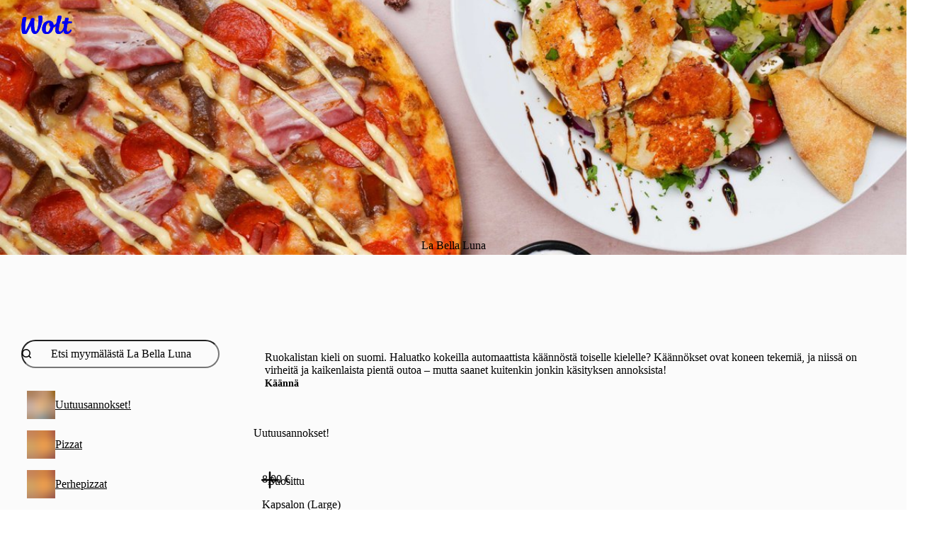

--- FILE ---
content_type: text/javascript
request_url: https://wolt-com-static-assets.wolt.com/36813-669891c9d5d52fd3179a.chunk.js
body_size: 130596
content:
"use strict";(self.__LOADABLE_LOADED_CHUNKS__=self.__LOADABLE_LOADED_CHUNKS__||[]).push([[36813],{2383:((pe,_,t)=>{t.r(_)}),12536:((pe,_,t)=>{t.d(_,{e:()=>h});const h=J=>({campaignId:J.campaign_id,adGroupId:J.ad_group_id,auctionId:J.auction_id,gtin:J.gtin,venueId:J.venue_id,adCampaignType:J.ad_campaign_type,isCpg:J.is_cpg??"false"})}),18690:((pe,_,t)=>{t.r(_)}),19492:((pe,_,t)=>{t.r(_)}),28809:((pe,_,t)=>{t.d(_,{bu:()=>A,Wl:()=>W,XE:()=>r});var h=t(584022),J=t(978964),N=t(958394),Q=t(708882),V=t(616600),S=t(773107),F=t(859706),I=t(958779);const P={small:639,mediumSmall:830,medium:1023},C=G=>{const q=(0,F.j)(),L=(0,I.U)(`(max-width: ${P[G]}px)`);return!q&&L};var n=t(999097),E=t(282689);const K=({discount:G,item:q})=>(0,n.L1)({discount:G,item:q})?"condition":(0,E.r)({discount:G,item:q})?"effect":null,j=({discount:G,item:q})=>(0,n.CY)({discount:G,item:q})?"condition":null,R=({discount:G,targetingMethod:q,shouldUseShortBadge:L})=>{const B=(()=>{switch(q){case"condition":return G.condition_item_badge;case"effect":return G.effect_item_badge;default:return q}})(),f=L?B?.short_tag:B?.text;return(0,S.R)(f)&&f!==""?{tag:f,icon:B?.icon}:null},w=G=>{const q=(0,V.c)(4),{venueDiscounts:L,shouldUseShortBadge:B,getTargetingMethod:f}=G;let T;return q[0]!==f||q[1]!==B||q[2]!==L?(T=O=>{const te=L.map(u=>{const{discount:a}=u,p=f({discount:a,item:O});return p?{targetingMethod:p,discount:a}:null}).filter(S.R);if(te.length===0)return{nonPriceAffectingDiscountBadges:[],priceAffectingDiscountBadges:[]};const{priceAffectingDiscounts:M,otherDiscounts:i}=te.reduce(se,{priceAffectingDiscounts:[],otherDiscounts:[]});return{nonPriceAffectingDiscountBadges:i.map(u=>{const{discount:a,targetingMethod:p}=u;return R({discount:a,targetingMethod:p,shouldUseShortBadge:B})}).filter(S.R),priceAffectingDiscountBadges:M.map(u=>{const{discount:a,targetingMethod:p}=u;return R({discount:a,targetingMethod:p,shouldUseShortBadge:B})}).filter(S.R)}},q[0]=f,q[1]=B,q[2]=L,q[3]=T):T=q[3],T},W=(G,q)=>{const L=(0,V.c)(5);let B;L[0]!==q||L[1]!==G?(B={venueDiscounts:G,shouldUseShortBadge:q,getTargetingMethod:j},L[0]=q,L[1]=G,L[2]=B):B=L[2];const f=w(B);let T;return L[3]!==f?(T=O=>{const{nonPriceAffectingDiscountBadges:te,priceAffectingDiscountBadges:M}=f(O);return[...te,...M]},L[3]=f,L[4]=T):T=L[4],T},A=(G,q,L)=>{const B=(0,V.c)(6);let f;B[0]!==q||B[1]!==G?(f={venueDiscounts:G,shouldUseShortBadge:q,getTargetingMethod:K},B[0]=q,B[1]=G,B[2]=f):f=B[2];const T=w(f);let O;return B[3]!==L||B[4]!==T?(O=te=>{const{nonPriceAffectingDiscountBadges:M,priceAffectingDiscountBadges:i}=T({...te,categories:L(te.id)});return{nonPriceAffectingDiscountBadge:M[0]??null,priceAffectingDiscountBadge:i[0]??null}},B[3]=L,B[4]=T,B[5]=O):O=B[5],O},r=G=>{const q=(0,V.c)(3),{item:L,discountStates:B,forceShortBadge:f,getCategoriesByItemId:T}=G,O=f===void 0?!1:f,te=C("small")||(O??!1),M=A(B,te,T);let i;return q[0]!==M||q[1]!==L?(i=M(L),q[0]=M,q[1]=L,q[2]=i):i=q[2],i};function se(G,q){const{discount:L,targetingMethod:B}=q;return(0,S.R)(L.effects?.item_discount)?{...G,priceAffectingDiscounts:[...G.priceAffectingDiscounts,{discount:L,targetingMethod:B}]}:{...G,otherDiscounts:[...G.otherDiscounts,{discount:L,targetingMethod:B}]}}}),28908:((pe,_,t)=>{t.r(_)}),31925:((pe,_,t)=>{t.d(_,{Db:()=>E,aA:()=>F,jg:()=>I,kT:()=>K});var h=t(139328),J=t(599237),N=t(631188);const Q=J.type({url:J.string,size:J.union([J.literal("2x"),J.literal("3x"),J.literal("4x")])}),V=J.type({url:J.string,variants:J.union([J.undefined,J.array(Q)])}),S=J.type({id:J.string,name:J.string,image:V}),F=J.type({id:J.string,status:J.literal("started"),methods:J.array(S)}),I=J.type({authorization_url:J.string}),P=J.keyof({"no-suitable-account":J.null,"document-unusable":J.null,"date-of-birth-missing":J.null,"under-age":J.null}),C=J.keyof({"address-not-matching-id":J.null,"date-of-birth-not-matching-id":J.null,"name-not-matching-id":J.null,"under-age":J.null}),n=J.type({can_buy_age_restricted:J.boolean,failed_validation_items:J.array(J.type({id:J.string})),error:(0,N.U)(J.union([P,C]))}),E=J.type({status:J.keyof({started:J.null,completed:J.null,cancelled:J.null}),result:(0,N.U)(n)}),K=J.record(h.pm,J.partial({tobacco:J.boolean,age_restricted:J.boolean,alcohol:J.boolean,over_the_counter:J.boolean,delivery_handshake:J.boolean}))}),32730:((pe,_,t)=>{t.r(_)}),35406:((pe,_,t)=>{t.d(_,{_:()=>C});var h=t(584022),J=t.n(h),N=t(35228),Q=t.n(N),V=t(978964),S=t.n(V),F=t(147035),I=t.n(F),P=t(773107);const C=(n,E,K)=>{switch(n.priceType){case"per_unit":return n.depositName??E.flatMap(({id:j,values:R})=>R.map(w=>K(j,w.id)?.depositName)).find(P.R);case"per_kilogram":return}}}),52445:((pe,_,t)=>{t.d(_,{D:()=>F});var h=t(584022),J=t.n(h),N=t(958394),Q=t.n(N),V=t(840252);const S=({applicability:I,discount:P})=>(0,V.q)(P)&&(I.state==="applicable"||I.state==="applied"),F=I=>{const P=I.filter(S);return P.length<2?[]:P}}),70517:((pe,_,t)=>{t.d(_,{B5:()=>F,PW:()=>S,pv:()=>I});var h=t(616600),J=t(456638),N=t(328094),Q=t(488924),V=t(508165);const S=()=>{const P=(0,h.c)(3),C=(0,J.ZP)(),n=I();let E;return P[0]!==n||P[1]!==C?(E=K=>{K&&C&&n(K)},P[0]=n,P[1]=C,P[2]=E):E=P[2],E},F=()=>{const P=(0,h.c)(4),C=(0,J.ZP)(),n=(0,J.zh)(Q.DV),E=I();let K;return P[0]!==E||P[1]!==n||P[2]!==C?(K=(j,R)=>{j&&C&&n&&(R===void 0||R===n)&&E(j)},P[0]=E,P[1]=n,P[2]=C,P[3]=K):K=P[3],K},I=()=>{const P=(0,h.c)(2),{mutate:C}=(0,N.T)();let n;return P[0]!==C?(n=E=>{C({details:{delivery_info:(0,V.Hv)(E)}})},P[0]=C,P[1]=n):n=P[1],n}}),71378:((pe,_,t)=>{t.d(_,{M:()=>te});var h=t(825270),J=t(929148),N=t(108769),Q=t(339430),V=t(544418),S=t(773107),F=t(481343),I=t(616600),P=t(976835),C=t(784220);const n={modalDisclaimer:"loyalty-cards.disclaimer",modalInput:"loyalty-cards.input",modalDescription:"loyalty-cards.description",submitButton:"loyalty-cards.submit-button",loadingSpinner:"loyalty-cards.loading-spinner",errorTextContainerLoyaltyCode:"loyalty-cards.error-text-container-loyalty-code",errorTextContainerLastName:"loyalty-cards.error-text-container-last-name",root:"loyalty-cards.form-root"},E=(0,J.I)("form")({name:"Root",class:"r1ing744",propsAsIs:!1}),K=(0,J.I)("h2")({name:"ScreenTitle",class:"sg572wu",propsAsIs:!1}),j=(0,J.I)("div")({name:"ScreenDescription",class:"sb24qen",propsAsIs:!1}),R=(0,J.I)("div")({name:"ScreenNotice",class:"sv5t32k",propsAsIs:!1}),w=(0,J.I)("div")({name:"ErrorTextContainer",class:"e8zudy7",propsAsIs:!1}),W=()=>C.pd,A=(0,J.I)(W())({name:"StyledInput",class:"sxdwsdi",propsAsIs:!0}),r=(0,J.I)("div")({name:"InputContainer",class:"i1h6lzfk",propsAsIs:!1}),se=(0,J.I)("div")({name:"RightSideIconWrapper",class:"r1wz58g3",propsAsIs:!1}),G=(M,i)=>(0,S.R)(M)?i({id:"loyalty-cards.card-details-description-with-example"},{exampleLoyaltyCode:M}):i({id:"loyalty-cards.card-details-description"}),q=M=>{if(["validation-error","api-error"].includes(M))return"error";if(M==="success")return"success"},L=M=>{const i=(0,I.c)(60),{title:u,titleId:a,loyaltyCode:p,lastName:o,onSetLastName:H,exampleLoyaltyCode:Y,onSetLoyaltyCode:ee,loading:ie,validationStatus:x,onSubmit:z,ButtonComponent:m,stringOverrides:k,isLastNameRequired:le}=M,{formatMessage:ue}=(0,V.tz)(),{modalTitleOverride:Pe,modalDescriptionOverride:xe,modalDisclaimerOverride:Me,inputLabelOverride:Ce,validationErrorOverride:Oe}=k;let ae;i[0]!==ue||i[1]!==le?(ae=ue(le?{id:"loyalty.error.invalid-loyalty-card-or-last-name"}:{id:"loyalty.error.invalid-loyalty-card-number"}),i[0]=ue,i[1]=le,i[2]=ae):ae=i[2];const ve=ae,_e=Pe??u;let je;i[3]!==_e||i[4]!==a?(je=(0,h.jsx)(K,{id:a,children:_e}),i[3]=_e,i[4]=a,i[5]=je):je=i[5];let Ue;i[6]!==Y||i[7]!==ue||i[8]!==xe?(Ue=xe??G(Y,ue),i[6]=Y,i[7]=ue,i[8]=xe,i[9]=Ue):Ue=i[9];let Ke;i[10]!==Ue?(Ke=(0,h.jsx)(j,{"data-test-id":n.modalDescription,children:Ue}),i[10]=Ue,i[11]=Ke):Ke=i[11];let vt;i[12]!==ue||i[13]!==Ce?(vt=Ce??ue({id:"loyalty-cards.input-label"}),i[12]=ue,i[13]=Ce,i[14]=vt):vt=i[14];let gt;i[15]!==ee?(gt=b=>ee(b.target.value),i[15]=ee,i[16]=gt):gt=i[16];let ut;i[17]!==x?(ut=q(x),i[17]=x,i[18]=ut):ut=i[18];let He;i[19]!==ie||i[20]!==p||i[21]!==vt||i[22]!==gt||i[23]!==ut?(He=(0,h.jsx)(A,{disabled:ie,id:"loyalty-cards-input","data-test-id":n.modalInput,label:vt,value:p,onChange:gt,statusIcon:ut}),i[19]=ie,i[20]=p,i[21]=vt,i[22]=gt,i[23]=ut,i[24]=He):He=i[24];let g;i[25]!==ie?(g=ie&&(0,h.jsx)(P.y,{"data-test-id":n.loadingSpinner,size:"medium",color:"blue"}),i[25]=ie,i[26]=g):g=i[26];let Se;i[27]!==g?(Se=(0,h.jsx)(se,{children:g}),i[27]=g,i[28]=Se):Se=i[28];let dt;i[29]!==ve||i[30]!==ue||i[31]!==Oe||i[32]!==x?(dt=["validation-error","api-error"].includes(x)&&(0,h.jsx)(w,{"data-test-id":n.errorTextContainerLoyaltyCode,children:x==="api-error"?ue({id:"loyalty.error.failed-updating-number"}):Oe??ve}),i[29]=ve,i[30]=ue,i[31]=Oe,i[32]=x,i[33]=dt):dt=i[33];let yt;i[34]!==Se||i[35]!==dt||i[36]!==He?(yt=(0,h.jsxs)(r,{children:[He,Se,dt]}),i[34]=Se,i[35]=dt,i[36]=He,i[37]=yt):yt=i[37];let ht;i[38]!==ve||i[39]!==ue||i[40]!==le||i[41]!==o||i[42]!==ie||i[43]!==H||i[44]!==Oe||i[45]!==x?(ht=le&&(0,h.jsxs)(r,{children:[(0,h.jsx)(A,{disabled:ie,id:"loyalty-cards-input-last-name",label:ue({id:"loyalty-cards.last-name-label"}),value:o,onChange:b=>H(b.target.value),statusIcon:q(x)}),(0,h.jsx)(se,{children:ie&&(0,h.jsx)(P.y,{"data-test-id":n.loadingSpinner,size:"medium",color:"blue"})}),["validation-error","api-error"].includes(x)&&(0,h.jsx)(w,{"data-test-id":n.errorTextContainerLastName,children:x==="api-error"?ue({id:"loyalty.error.failed-updating-last-name"}):Oe??ve})]}),i[38]=ve,i[39]=ue,i[40]=le,i[41]=o,i[42]=ie,i[43]=H,i[44]=Oe,i[45]=x,i[46]=ht):ht=i[46];let ct;i[47]!==ue||i[48]!==Me?(ct=Me??ue({id:"loyalty-cards.card-details-notice"}),i[47]=ue,i[48]=Me,i[49]=ct):ct=i[49];let de;i[50]!==ct?(de=(0,h.jsx)(R,{"data-test-id":n.modalDisclaimer,children:ct}),i[50]=ct,i[51]=de):de=i[51];let ft;return i[52]!==m||i[53]!==z||i[54]!==yt||i[55]!==ht||i[56]!==de||i[57]!==je||i[58]!==Ke?(ft=(0,h.jsxs)(E,{"data-test-id":n.root,onSubmit:z,children:[je,Ke,yt,ht,de,m]}),i[52]=m,i[53]=z,i[54]=yt,i[55]=ht,i[56]=de,i[57]=je,i[58]=Ke,i[59]=ft):ft=i[59],ft};t(228484);const B=(0,J.I)("div")({name:"Root",class:"r19yihh4",propsAsIs:!1}),f=400,T=(M,i)=>(0,S.R)(M)&&i.length>0&&M!==i?"loyalty_number_changed":"loyalty_number_added",O=M=>{const i=(0,Q.useRef)(M);i.current=M,(0,Q.useEffect)(()=>()=>{i.current()},[])},te=({titleId:M,selectedLoyaltyCard:i,loading:u,onMutateLoyaltyCode:a,onClose:p,initialLoyaltyCode:o,disableButtonWhenEmptyInput:H,ButtonComponent:Y,source:ee,isLastNameRequired:ie,onLoyaltyCodeInputChange:x})=>{const{formatMessage:z}=(0,V.tz)(),[m,k]=(0,Q.useState)(o??""),[le,ue]=(0,Q.useState)(""),[Pe,xe]=(0,Q.useState)("none"),Me=(0,F.yl)();(0,F.My)({view:"add_loyalty_card",payload:{source:ee}});const Ce=i?.loyaltyProgramId,Oe=(0,Q.useRef)(null),ae=(0,Q.useCallback)((ut,He)=>{const g=T(ut,He);(0,S.R)(Ce)&&Me({type:"addLoyaltyCardStatus",payload:{loyaltyProgramId:Ce,status:g}})},[Me,Ce]),ve=(0,Q.useCallback)(ut=>{xe("none"),k(ut),x?.(ut)},[x]),_e=(0,Q.useCallback)(ut=>{xe("none"),ue(ut)},[]),je=(0,Q.useCallback)(ut=>{if(ut?.response?.status===f)return(0,S.R)(Ce)&&Me({type:"addLoyaltyCardStatus",payload:{loyaltyProgramId:Ce,status:"loyalty_number_validation_error"}}),xe("validation-error");xe("api-error")},[Me,Ce]),Ue=(0,Q.useCallback)(()=>{Pe==="none"&&(0,S.R)(Ce)&&Me({type:"addLoyaltyCardStatus",payload:{loyaltyProgramId:Ce,status:(0,S.R)(o)?"loyalty_number_not_changed":"loyalty_number_not_added"}})},[Ce,Me,Pe,o]),Ke=(0,Q.useCallback)(()=>{Oe.current&&clearTimeout(Oe.current),Ue()},[Ue]);O(Ke);const vt=(0,Q.useCallback)(ut=>{if(ut.preventDefault(),!i)return;const He=m.trim();if(!(0,S.R)(o)&&!He||(0,S.R)(o)&&o===He&&!ie){p();return}a({loyaltyProgramId:i.loyaltyProgramId,loyaltyCode:He||null,loyaltyProgramName:i.title,lastName:ie?le:null}).then(()=>{xe("success"),ae(o??null,He),Oe.current=setTimeout(p,500)}).catch(je)},[i,a,m,p,je,ae,o,ie,le]),gt=(0,Q.useMemo)(()=>(0,N.throttle)(vt,500,{leading:!0,trailing:!1}),[vt]);return(0,h.jsx)(B,{children:i?(0,h.jsx)(L,{title:i.title,titleId:M,stringOverrides:i.stringOverrides,exampleLoyaltyCode:i.exampleLoyaltyCode,loyaltyCode:m,loading:u,validationStatus:Pe,onSetLoyaltyCode:ve,onSubmit:gt,isLastNameRequired:ie,lastName:le,onSetLastName:_e,ButtonComponent:(0,h.jsx)(Y,{disabled:Pe!=="none"||u||H&&(0,N.isEmpty)(m.trim())||ie&&(0,N.isEmpty)(le.trim()),formatMessage:z,dataTestId:n.submitButton,type:"submit"})}):null})};t(240687)}),75932:((pe,_,t)=>{t.r(_)}),81732:((pe,_,t)=>{t.r(_)}),86581:((pe,_,t)=>{t.r(_)}),92421:((pe,_,t)=>{t.d(_,{Q:()=>te});var h=t(825270),J=t(616600),N=t(378320),Q=t(232080),V=t(274810),S=t(929148),F=t(773107),I=t(75942),P=t(805540);const C=V.yW.textBrand,n=M=>({dark:M?.dark??C,light:M?.light??C,lightHighContrast:M?.high_contrast_light??M?.light??C}),E=(0,P.Y8)(["textLight","textLightHighContrast","textDark"]),K=(0,S.I)("div")({name:"StyledSubtitle",class:"s1nsyiot",propsAsIs:!1}),j=(0,S.I)("div")({name:"SubtitleContainer",class:"s19bla95",propsAsIs:!1}),R=M=>{const i=(0,J.c)(16);let u,a,p,o;i[0]!==M?({banner:u,venueType:o,children:a,...p}=M,i[0]=M,i[1]=u,i[2]=a,i[3]=p,i[4]=o):(u=i[1],a=i[2],p=i[3],o=i[4]),u.subtitle?.color;let H;e:{if(o==="storefront"){let k;i[5]===Symbol.for("react.memo_cache_sentinel")?(k=(0,P.Mm)(E,{textLight:V.yW.textBrand,textLightHighContrast:V.yW.textBrand,textDark:V.yW.textBrand}),i[5]=k):k=i[5],H=k;break e}let m;if(i[6]!==u.subtitle?.color){const k=n(u.subtitle?.color);m=(0,P.Mm)(E,{textLight:k.light,textLightHighContrast:k.lightHighContrast,textDark:k.dark}),i[6]=u.subtitle?.color,i[7]=m}else m=i[7];H=m}const ee=H;let ie;i[8]!==u||i[9]!==a||i[10]!==p||i[11]!==ee?(ie=(0,h.jsx)(K,{style:ee,banner:u,...p,children:a}),i[8]=u,i[9]=a,i[10]=p,i[11]=ee,i[12]=ie):ie=i[12];let x;i[13]===Symbol.for("react.memo_cache_sentinel")?(x=(0,h.jsx)(N.I,{source:I.small,fill:V.yW.textBrand,opticalCorrection:"upscale",width:14}),i[13]=x):x=i[13];let z;return i[14]!==ie?(z=(0,h.jsxs)(j,{children:[ie,x]}),i[14]=ie,i[15]=z):z=i[15],z};t(697571);const w=(0,P.Y8)(["textLight","textLightHighContrast","textDark"]),W=(0,S.I)("div")({name:"StyledTitle",class:"s9rrew2",propsAsIs:!1}),A=M=>{const i=(0,J.c)(6),{banner:u,children:a}=M;let p;if(i[0]!==u.text_color){const ee=n(u.text_color);p=(0,P.Mm)(w,{textLight:ee.light,textLightHighContrast:ee.lightHighContrast,textDark:ee.dark}),i[0]=u.text_color,i[1]=p}else p=i[1];const H=p;let Y;return i[2]!==u||i[3]!==a||i[4]!==H?(Y=(0,h.jsx)(W,{style:H,banner:u,children:a}),i[2]=u,i[3]=a,i[4]=H,i[5]=Y):Y=i[5],Y};t(931409);var r=t(311875),se=t(965403),G=t(544418),q=t(700211);const L=M=>{const i=(0,J.c)(2),{discountBanner:u,campaignSummary:a}=M,p=(0,q.O)()===null,{formatMessage:o}=(0,G.tz)();if((u.show_wolt_plus||a.isWoltPlusEvergreenBanner)&&!p&&!a.subTitle){let Y;return i[0]!==o?(Y=o({id:"venue-discounts.subscribe-to-claim"}),i[0]=o,i[1]=Y):Y=i[1],Y}return a.subTitle};var B=t(548209);const f=()=>({hasSubheading:M})=>M?"-8px":"0",T=(0,S.I)("div")({name:"BannerContent",class:"b1vyyhwo",propsAsIs:!1,vars:{"b1vyyhwo-0":[f()]}}),O=(0,S.I)("div")({name:"Subheading",class:"s16aof9d",propsAsIs:!1}),te=M=>{const i=(0,J.c)(36),{bannerContent:u,discount:a,handleBannerClick:p,className:o,subheadingOverride:H,venueType:Y}=M,ee=(0,B.v)(a),ie=u.discount,x=ie.image?.url;let z;i[0]!==ee||i[1]!==ie?(z={discountBanner:ie,campaignSummary:ee},i[0]=ee,i[1]=ie,i[2]=z):z=i[2];const m=L(z),k=H??ee.subHeading;let le;i[3]!==k?(le=(0,F.R)(k),i[3]=k,i[4]=le):le=i[4];const ue=le;let Pe;i[5]!==m?(Pe=(0,F.R)(m),i[5]=m,i[6]=Pe):Pe=i[6];const xe=Pe;let Me;i[7]!==ee||i[8]!==p?(Me=()=>{p(ee)},i[7]=ee,i[8]=p,i[9]=Me):Me=i[9];const Ce=Me;let Oe;i[10]!==x||i[11]!==Y?(Oe=Y==="storefront"?(0,h.jsx)(N.I,{width:40,height:40,color:V.yW.bgFillBrand,source:Q.medium}):x&&(0,h.jsx)(se.j,{src:x}),i[10]=x,i[11]=Y,i[12]=Oe):Oe=i[12];const ae=Oe;let ve;i[13]!==ue||i[14]!==k?(ve=ue&&(0,h.jsx)(O,{children:k}),i[13]=ue,i[14]=k,i[15]=ve):ve=i[15];let _e;i[16]!==ee.title||i[17]!==ie?(_e=(0,h.jsx)(A,{banner:ie,children:ee.title}),i[16]=ee.title,i[17]=ie,i[18]=_e):_e=i[18];let je;i[19]!==ie||i[20]!==xe||i[21]!==m||i[22]!==Y?(je=xe&&(0,h.jsx)(R,{banner:ie,venueType:Y,children:m}),i[19]=ie,i[20]=xe,i[21]=m,i[22]=Y,i[23]=je):je=i[23];let Ue;i[24]!==ue||i[25]!==ve||i[26]!==_e||i[27]!==je?(Ue=(0,h.jsxs)(T,{hasSubheading:ue,children:[ve,_e,je]}),i[24]=ue,i[25]=ve,i[26]=_e,i[27]=je,i[28]=Ue):Ue=i[28];let Ke;return i[29]!==u||i[30]!==ae||i[31]!==o||i[32]!==Ce||i[33]!==Ue||i[34]!==Y?(Ke=(0,h.jsxs)(r.i,{bannerContent:u,onClick:Ce,className:o,venueType:Y,children:[ae,Ue]}),i[29]=u,i[30]=ae,i[31]=o,i[32]=Ce,i[33]=Ue,i[34]=Y,i[35]=Ke):Ke=i[35],Ke};t(526018)}),97512:((pe,_,t)=>{t.d(_,{K:()=>Q});var h=t(616600),J=t(773107),N=t(436679);const Q=(V,S)=>{const F=(0,h.c)(14),{menuLanguage:I,scheduledOrderTime:P,venueSlug:C}=V;let n;F[0]!==I||F[1]!==P||F[2]!==C?(n={menuLanguage:I,scheduledOrderTime:P,venueSlug:C},F[0]=I,F[1]=P,F[2]=C,F[3]=n):n=F[3];const{data:E,refetch:K,isError:j,isLoading:R,isFetched:w}=(0,N._W)(n,S);let W;F[4]!==E?(W=(0,J.R)(E?.pages[0])&&"category_navigation_type"in E.pages[0]?E.pages[0]:void 0,F[4]=E,F[5]=W):W=F[5];const A=W;let r;F[6]!==K?(r=async()=>{await K()},F[6]=K,F[7]=r):r=F[7];const se=r;let G;return F[8]!==j||F[9]!==w||F[10]!==R||F[11]!==A||F[12]!==se?(G={data:A,isLoading:R,isError:j,isFetched:w,refetch:se},F[8]=j,F[9]=w,F[10]=R,F[11]=A,F[12]=se,F[13]=G):G=F[13],G}}),108333:((pe,_,t)=>{t.d(_,{o:()=>Q});var h=t(616600),J=t(516875),N=t(975085);const Q=V=>{const S=(0,h.c)(7),{activeLocation:F,isActiveLocationInitialized:I}=(0,J.cS)(),P=F?.coordinates.coordinates;let C;S[0]!==I||S[1]!==P||S[2]!==V?(C={deliveryCoordinates:P,deliveryCoordinatesInitialized:I,venueSlug:V},S[0]=I,S[1]=P,S[2]=V,S[3]=C):C=S[3];const{data:n}=(0,N.a)(C);if(n==null)return;let E;return S[4]!==n.venue_raw.credits_restrictions_text||S[5]!==n.venue_raw.discounts_restrictions_text?(E={credits:n.venue_raw.credits_restrictions_text,discounts:n.venue_raw.discounts_restrictions_text},S[4]=n.venue_raw.credits_restrictions_text,S[5]=n.venue_raw.discounts_restrictions_text,S[6]=E):E=S[6],E}}),110838:((pe,_,t)=>{t.d(_,{PK:()=>q,TY:()=>A,nG:()=>se});var h=t(823599),J=t.n(h),N=t(584022),Q=t.n(N),V=t(246239),S=t.n(V),F=t(35228),I=t.n(F),P=t(978964),C=t.n(P),n=t(108769),E=t.n(n);const K=["monday","tuesday","wednesday","thursday","friday","saturday","sunday"],j=L=>Math.floor(L/60),R=(L,B)=>L.weekday!==B.weekday?L.weekday-B.weekday:L.value!==B.value?L.value-B.value:L.type==="open"?-1:1;function w(L){const B=[];for(let f=0;f<L.length-1;f+=2){const T=L[f],O=L[f+1];T===void 0||O===void 0||B.push({start:T,end:O})}return B}const W=L=>{const B={monday:[],tuesday:[],wednesday:[],thursday:[],friday:[],saturday:[],sunday:[]};return L.forEach(({start:f,end:T})=>{const O=K[f.weekday];O!==void 0&&B[O].push({start:j(f.value),end:j(T.value)})}),K.forEach(f=>B[f]=E().sortBy(B[f],T=>T.start)),B},A=L=>{const f=(L?Object.entries(L).flatMap(([u,a])=>{const p=u,o=a,H=K.indexOf(p);return(o??[]).map(Y=>({type:Y.type,value:Y.value,weekday:H}))}):[]).sort(R);if(f.length>0&&f[0]?.type==="close"){const u=f.shift();f.push(u)}let T=!1;const O=[];for(const u of f)u.type==="open"?(T&&O.push({...u,type:"close"}),T=!0,O.push(u)):T?(O.push(u),T=!1):(O.push({type:"open",value:0,weekday:u.weekday}),O.push(u));const te=w(O),M=E().flatMap(te,({start:u,end:a})=>{if(u.weekday===a.weekday||(u.weekday+1)%7===a.weekday&&u.value>=a.value)return[{start:u,end:a}];{const p=[];p.push({start:u,end:{type:"close",value:86400,weekday:u.weekday}});for(let o=(u.weekday+1)%7;o!==a.weekday;o=(o+1)%7)p.push({start:{type:"open",value:0,weekday:o},end:{type:"close",value:86400,weekday:o}});return p.push({start:{type:"open",value:0,weekday:a.weekday},end:a}),p}});return W(M)},r=L=>`00${L}`.slice(-2),se=L=>{const B=A(L);return E().map(B,f=>E().map(f,T=>({open:T.start,close:T.end})))},G=L=>{if(L===void 0)return;const f=Math.floor(L/60)%24,T=L%60;return`${r(f)}.${r(T)}`},q=L=>{const B=G(L?.open),f=G(L?.close);return`${B}\u2013${f==="00.00"?"24.00":f}`}}),116117:((pe,_,t)=>{t.r(_)}),118758:((pe,_,t)=>{t.r(_)}),124842:((pe,_,t)=>{t.d(_,{f:()=>I});var h=t(584022),J=t(958394),N=t(616600),Q=t(400640);const V=C=>{const n=(0,N.c)(2);let E;return n[0]!==C?(E=(K,j)=>C.filter(R=>{const{discount:w}=R;return(0,Q.u)({discount:w,item:{...K,categories:j}})}),n[0]=C,n[1]=E):E=n[1],E};var S=t(583887),F=t(238971);const I=(C,n)=>{const E=(0,N.c)(5);let K;E[0]!==C?(K=C.filter(P),E[0]=C,E[1]=K):K=E[1];const R=V(K);let w;return E[2]!==n||E[3]!==R?(w=W=>(0,F.D)(W)?(W.priceType==="per_unit"?W.originalPrice!==void 0:W.unitPrice?.originalPrice!==void 0)?!0:R(W,n(W.id)).length>0:!1,E[2]=n,E[3]=R,E[4]=w):w=E[4],w};function P(C){const{discount:n}=C;return(0,S.j)(n)}}),127019:((pe,_,t)=>{t.d(_,{h:()=>F});var h=t(584022),J=t.n(h),N=t(147035),Q=t.n(N),V=t(30496),S=t(773107);const F=(I,P)=>C=>{const n=[P[C],...V.B.is(C)?[P.store]:[],P.generic].find(S.R);return(0,S.R)(n)&&n!=="default"?`${I}:${n}`:I}}),129604:((pe,_,t)=>{t.r(_)}),162189:((pe,_,t)=>{t.r(_)}),167231:((pe,_,t)=>{t.r(_)}),168974:((pe,_,t)=>{t.d(_,{k:()=>h});const h=({applicability:J})=>J.state==="applied"&&J.isHidden!==!0}),173756:((pe,_,t)=>{t.d(_,{a:()=>s0});var h=t(584022),J=t(958394),N=t(978964),Q=t(147035),V=t(708882),S=t(35228),F=t(889972),I=t(837435),P=t(296670),C=t(11624),n=t(825270),E=t(616600),K=t(388149),j=t(63792),R=t(108769),w=t.n(R),W=t(575985),A=t.n(W),r=t(339430),se=t(967106),G=t(855797),q=t(571302),L=t(859145),B=t(705624),f=t(773107),T=t(415302),O=t(739436),te=t(781837),M=t(749448),i=t(198676),u=t(481501),a=t(8093),p=t(97512),o=t(362393),H=t(830608),Y=t(74535),ee=t(967220),ie=t(178627),x=t(699803);const z=(s,e)=>s.restrictions.some(d=>d.type===e);var m=t(461455),k=t(842942),le=t(48578),ue=t(714921);const Pe=s=>{const e=(0,r.useRef)(null);return(0,r.useEffect)(()=>{(0,f.R)(s)&&(e.current=s)},[s]),e.current},xe=s=>{const e=(0,E.c)(3),{giftingDetails:d,setGiftingDetails:c}=s,y=Pe(d);let v;return e[0]!==y||e[1]!==c?(v=()=>c(y),e[0]=y,e[1]=c,e[2]=v):v=e[2],v};var Me=t(529154);const Ce=s=>(0,Me.p)(s)?.data?.search_id;var Oe=t(277700),ae=t(108333),ve=t(357103);const _e=()=>(0,ve.u)("use_static_option_prices")==="on";var je=t(650893),Ue=t(703343),Ke=t(717867),vt=t(413334),gt=t(340348),ut=t(805624),He=t(335963),g=t(544418),Se=t(271882),dt=t(244653),yt=t(816900);const ht=s=>"price"in s?{current:s.price.discounted??s.price.original,original:s.price.original}:{current:s.pricePerKilogram.discounted??s.pricePerKilogram.original,original:s.pricePerKilogram.original};var ct=t(218765),de=t(929148),ft=t(503971),b=t(992572),Ge=t(365862),ot=t(395591),qe=t(400992),$e=t(439213),me=t(995621),ze=t(158302),Ne=t(274810),Fe=t(322307),U=t(698998);const We=s=>s?(0,Se.a)(48):(0,Se.a)(40),Ve=s=>s?(0,Se.a)(86):(0,Se.a)(72),ke=({handleSaveImagery:s,isSmallScreen:e})=>e?{onClick:s}:{onMouseEnter:s},Qe=(0,de.I)("div")({name:"ThumbnailsList",class:"t12luvjf",propsAsIs:!1}),we="t1tufws4",Ye="tx172rj",tt="t5trc1",pt=()=>Ge.P.button,Et=(0,de.I)(pt())({name:"Thumbnail",class:"t1gcu52e",propsAsIs:!0}),Kt=s=>s&&s instanceof HTMLElement?s:null,xt=s=>{const e=(0,E.c)(24),{hasLightbox:d,onChangeActiveProductImagery:c,productInfo:y,activeProductImage:v,onPressEnter:D}=s,$=d===void 0?!1:d,Z=(0,r.useRef)(null),oe=(0,Fe.jH)(),ce=(0,U.b)("small"),ne=y.images.length>1;let ge;e[0]!==v||e[1]!==y.images?(ge=v?y.images.indexOf(v):0,e[0]=v,e[1]=y.images,e[2]=ge):ge=e[2];const fe=ge,he=y.images.length;let re;e[3]!==fe||e[4]!==oe||e[5]!==$||e[6]!==c||e[7]!==he?(re=(Xe,Be)=>{const st=oe==="rtl",at=st?"ArrowLeft":"ArrowRight",Mt=st?"ArrowRight":"ArrowLeft",lt=fe+1,nt=fe-1;Be&&Xe.key==="Enter"&&Be(),($?Xe.key==="ArrowDown":Xe.key===at)&&fe<he-1&&(c(lt),Kt(Z.current?.children[lt])?.focus()),($?Xe.key==="ArrowUp":Xe.key===Mt)&&(c(nt),Kt(Z.current?.children[nt])?.focus())},e[3]=fe,e[4]=oe,e[5]=$,e[6]=c,e[7]=he,e[8]=re):re=e[8];const De=re;let Ee;e[9]!==ce?(Ee=We(ce),e[9]=ce,e[10]=Ee):Ee=e[10];const Ae=Ee;let Re;e[11]!==ce?(Re=Ve(ce),e[11]=ce,e[12]=Re):Re=e[12];const Le=Re;let Te;return e[13]!==v?.url||e[14]!==De||e[15]!==$||e[16]!==ne||e[17]!==ce||e[18]!==c||e[19]!==D||e[20]!==y.images||e[21]!==Ae||e[22]!==Le?(Te=ne?(0,n.jsx)(Qe,{"data-thumbnails":!0,ref:Z,className:$?Ye:ce?tt:we,children:y.images?.map((Xe,Be)=>{const{blurHash:st,url:at,alt:Mt}=Xe,lt=at===v?.url,nt=()=>c(Be);return(0,n.jsx)(Et,{onMouseEnter:nt,onFocus:nt,animate:{height:lt?Ae:(0,Se.a)(32),width:lt?Le:(0,Se.a)(56)},transition:{duration:.2},...ke({handleSaveImagery:nt,isSmallScreen:ce}),onKeyDown:St=>De(St,D),className:lt?ze.hf.medium:ze.hf.xsmall,children:(0,n.jsx)($e.g,{alt:Mt,imageUrl:at,blurhash:st??null,sizes:[{viewportMinWidth:"200px",intrinsicWidth:(0,Se.a)(56)}],style:{height:"100%",width:"100%",borderRadius:Ne.rK.cornerRadiusSmall,overflow:"hidden"}})},at)})}):null,e[13]=v?.url,e[14]=De,e[15]=$,e[16]=ne,e[17]=ce,e[18]=c,e[19]=D,e[20]=y.images,e[21]=Ae,e[22]=Le,e[23]=Te):Te=e[23],Te};t(732560);const Gt="16 / 9",Vt=(0,de.I)("div")({name:"Root",class:"ri1qlmy",propsAsIs:!1}),qt=(0,de.I)("div")({name:"ZoomedImageWrapper",class:"z1s5n1t7",propsAsIs:!1}),ss=()=>(0,Ge.P)($e.g),kt=(0,de.I)(ss())({name:"Image",class:"i1gxhe5m",propsAsIs:!0}),is=({productInfo:s,isLightboxOpen:e,activeProductImage:d,onOpenLightbox:c,onChangeActiveProductImagery:y})=>{const v=(0,r.useRef)(null),$=`${(0,r.useId)()}-header`,Z=(0,ot.d)(0),oe=(0,ot.d)(0),ce=(0,ot.d)(1),ne=(0,qe.E)(),[ge,fe]=(0,r.useState)(!1);return(0,ft.createUseGesture)([b.e,b.f])({onDrag:({offset:[re,De]})=>{Z.set(re),oe.set(De)},onDragStart:()=>{fe(!0)},onDragEnd:()=>{fe(!1)},onPinch:({offset:[re],last:De})=>De&&ce.get()===1?ne.start({x:0,y:0},{type:"spring",stiffness:50,damping:10}):ce.set(re)},{target:v,drag:{from:()=>[Z.get(),oe.get()],bounds:()=>{if(!v.current)return{left:0,right:0,top:0,bottom:0};const re=v.current.getBoundingClientRect(),De=window.innerWidth,Ee=window.innerHeight;return{left:-re.width/2,right:De-re.width/2,top:-re.height/2,bottom:Ee-re.height/2}}},pinch:{scaleBounds:{min:1,max:4}}}),(0,r.useEffect)(()=>{const re=De=>De.preventDefault();return document.addEventListener("gesturestart",re),document.addEventListener("gesturechange",re),document.addEventListener("gestureend",re),()=>{document.removeEventListener("gesturestart",re),document.removeEventListener("gesturechange",re),document.removeEventListener("gestureend",re)}},[]),(0,r.useEffect)(()=>{(!e||d)&&(Z.set(0),oe.set(0),ce.set(1))},[e,d,ce,Z,oe]),(0,n.jsx)(gt.f,{open:e,onDismiss:()=>c(!1),"aria-labelledby":$,sizeConfig:{desktop:{type:"fullScreen"},mobile:{type:"fullScreen"}},children:(0,n.jsx)(me.ei,{onCloseClick:()=>c(!1),headerBarHeight:0,children:(0,n.jsxs)(Vt,{"data-cb-modal-outside-press-ignore":!0,children:[(0,n.jsx)(xt,{hasLightbox:e,onChangeActiveProductImagery:y,productInfo:s,activeProductImage:d}),d?(0,n.jsx)(qt,{ref:v,style:{touchAction:"none",cursor:ge?"grabbing":"grab"},children:(0,n.jsx)(kt,{style:{x:Z,y:oe,scale:ce},animate:ne,draggable:!1,id:$,alt:d.alt,imageUrl:d.url,blurhash:d.blurHash??null,sizes:`(min-aspect-ratio: ${Gt}) calc(100vh * calc(${Gt})), 100vw`})}):null]})})})};t(129604);const Es=s=>{const e=Math.max(s.maxSingleOptionValueQuantity,...s.values.map(d=>d.maxQuantity));switch(s.type){case"bool":return"toggle";case"choice":return"radio";case"multichoice":return e===1?"checkbox":"multiselect"}},Ws=s=>{const e={id:s.id,requiredOptions:s.requiredValues};switch(Es(s)){case"toggle":{const d=c=>(0,f.R)(c)?{id:c.id,label:c.name,default:c.id===s.defaultValue,price:c.price||void 0,depositName:c.depositName,depositPrice:c.depositPrice}:{id:"",label:"",default:!1,price:void 0};return{...e,type:"toggle",isFree:!!s.freeSelectionAmount,items:[d(s.values[0]),d(s.values[1])]}}case"radio":return{...e,type:"radio",isFree:!!s.freeSelectionAmount,items:s.values.map(d=>({id:d.id,label:d.name,default:d.id===s.defaultValue,price:d.price||void 0,depositName:d.depositName,depositPrice:d.depositPrice}))};case"checkbox":return{...e,type:"checkbox",max:s.maxTotalSelectionAmount,min:s.minTotalSelectionAmount,freeAmount:s.freeSelectionAmount,items:s.values.map(d=>({id:d.id,label:d.name,price:d.price||void 0,depositName:d.depositName,depositPrice:d.depositPrice}))};case"multiselect":return{...e,type:"multiselect",max:s.maxTotalSelectionAmount,min:s.minTotalSelectionAmount,freeAmount:s.freeSelectionAmount,items:s.values.map(d=>({id:d.id,label:d.name,price:d.price||void 0,depositName:d.depositName,depositPrice:d.depositPrice,max:d.maxQuantity>0?d.maxQuantity:s.maxSingleOptionValueQuantity,min:d.minQuantity}))}}},_s=(s,e)=>s.map(d=>({title:d.name,hasInfo:e,config:Ws(d)})),as=(s,e)=>{switch(e.type){case"toggle":{const d=s.values[0]?.id;return d?{id:s.id,type:"toggle",value:d}:void 0}case"radio":{const d=s.values[0]?.id;return d?{id:s.id,type:"radio",value:d}:void 0}case"checkbox":return{id:s.id,type:"checkbox",values:e.items.map(d=>s.values.some(c=>c.id===d.id)?d.id:void 0).filter(f.R)};case"multiselect":return{id:s.id,type:"multiselect",values:s.values.map(d=>({id:d.id,count:d.quantity}))}}},Us=(s,e)=>{const d=s.options.map(c=>{const y=e.find(v=>v.config.id===c.id)?.config;return(0,f.R)(y)?as(c,y):void 0}).filter(f.R);return{quantity:s.quantity,options:d}},Ns=s=>{switch(s.type){case"checkbox":return{id:s.id,values:s.values.map(e=>({id:e,quantity:1}))};case"radio":return{id:s.id,values:[{id:s.value,quantity:1}]};case"toggle":return{id:s.id,values:[{id:s.value,quantity:1}]};case"multiselect":return{id:s.id,values:s.values.map(e=>(0,f.R)(e.count)?{id:e.id,quantity:e.count}:void 0).filter(f.R)}}},Ms=s=>{switch(s.type){case"checkbox":return s.values.map(e=>({id:s.id,valueId:e,quantity:1}));case"radio":case"toggle":return[{id:s.id,valueId:s.value,quantity:1}];case"multiselect":return s.values.map(({id:e,count:d})=>(0,f.R)(d)?{id:s.id,valueId:e,quantity:d}:void 0).filter(f.R);default:return[]}},Ks=({quantity:s,options:e})=>({quantity:s,options:(e??[]).map(Ns).filter(f.R)});var Vs=t(148475),Rs=t(447521),xs=t(462169),bs=t(136771),fs=t(736747),Ys=t(987265);const Pt=147,l=16,Qt=s=>{const e=(0,r.useRef)(s);return(0,Ys.A)(()=>{s&&(e.current=!0)},[s]),e.current},Ot=s=>{const{notPurchasableDueToGifting:e}=s;return Qt(e)&&!e?Pt+l:0};var et=t(588385),Ht=t(723514);const ds=(s,e)=>e.length===0&&"options"in s?{...s,options:[]}:s,ns=(s,e,d)=>({...ds(s,d),categories:e});var os=t(399101),be=t(216191),rt=t(829311),Rt=t(883802),zt=t(173554);const At=s=>(0,f.R)(s.originalPrice)?{original:s.originalPrice,discounted:s.price}:{original:s.price},Ie=(s,e)=>{const d=Je(s,e),{price:c,discountedPrice:y}=(()=>{switch(s.type){case"sell_and_price_by_count":return{price:s.price.original,discountedPrice:e?.price??s.price.discounted};case"sell_and_price_by_weight":case"sell_by_count_and_price_by_weight":{const{unitPrice:oe}=s,ce=(0,f.R)(oe)?{...At(oe),unit:oe.unit,base:oe.base}:{...s.pricePerKilogram,unit:"kilogram",base:1};return{price:ce.original,discountedPrice:e?.price??ce.discounted}}}})(),v=(0,f.R)(y),D=s.lowestHistoricalPrice?.isV2===!0?d??c:c,$=v?Math.max(D,y):void 0;return{discountedPrice:v&&(0,f.R)($)&&y<$?y:void 0,lowestHistoricalPrice:d,originalPrice:v?$??c:void 0,price:c,isDiscounted:y!==void 0}},ye=()=>{const s=(0,E.c)(2),e=(0,zt.G)();let d;return s[0]!==e?(d=(c,y)=>{const{country:v,currency:D}=c,$=c.unitPrice?.base??1,Z=c.unitPrice?.unit??"kilogram",{discountedPrice:oe,lowestHistoricalPrice:ce,originalPrice:ne,price:ge,isDiscounted:fe}=Ie(c,y);return{price:e({price:ne??ge,unit:Z,base:$},v,D),discountedPrice:oe!==void 0?e({price:oe,unit:Z,base:$},v,D):void 0,unitPrice:void 0,originalPrice:fe?e({price:ge,unit:Z,base:$},v,D):void 0,lowestHistoricalPrice:ce}},s[0]=e,s[1]=d):d=s[1],d},X=["gluten-free","halal","kosher","lactose-free","vegan","vegetarian"],it=s=>X.includes(s),Je=(s,e)=>{const d=e?.isAffectedByOmnibus===!0,c=s.type==="sell_and_price_by_count"?s.price.discounted!==void 0:s.unitPrice?.originalPrice!==void 0;return d||c?s.lowestHistoricalPrice?.price:void 0},Ze=s=>{const e=(0,E.c)(15),{shouldDisplayOriginalPriceForUnitPrice:d,shouldDisplayPriceBySubtractingDeposit:c}=s,{formatMessage:y,formatList:v}=(0,g.tz)(),D=(0,be.a)(),$=(0,ut.z)(),Z=(0,rt.f)(),oe=(0,Rt.Y)(c),ce=(0,zt.G)(),ne=ye();let ge;e[0]!==D||e[1]!==ce?(ge=(re,De,Ee)=>re.unit==="piece"&&re.base===1?D(re.price,De,Ee):ce(re,De,Ee),e[0]=D,e[1]=ce,e[2]=ge):ge=e[2];const fe=ge;let he;return e[3]!==Z||e[4]!==D||e[5]!==oe||e[6]!==v||e[7]!==fe||e[8]!==y||e[9]!==ce||e[10]!==$||e[11]!==ne||e[12]!==d||e[13]!==c?(he=(re,De,Ee)=>{const Ae=re.alcoholPercentage?Z(re.alcoholPercentage):void 0;switch(re.type){case"sell_and_price_by_count":{const{discountedPrice:Re,lowestHistoricalPrice:Le,originalPrice:Te,price:Xe,isDiscounted:Be}=Ie(re,Ee),st=Le??re.unitPrice?.originalPrice,at=d&&(0,f.R)(re.unitPrice)&&(0,f.R)(st)?{...re.unitPrice,price:st}:re.unitPrice,Mt=c?re.depositPrice??0:0;return{price:D((Te??Xe)-Mt,re.country,re.currency,Re!==void 0?{withoutDualCurrency:!0,withoutCurrencySign:!1}:{}),discountedPrice:Re!==void 0?D(Re-Mt,re.country,re.currency,{style:"currency"}):void 0,originalPrice:Be?D(Xe-Mt,re.country,re.currency,{style:"currency"}):void 0,unitInfo:v([re.unitInfo,Ae].filter(f.R),{style:"short",type:"unit"})||void 0,depositPrice:(0,f.R)(re.depositPrice)&&re.depositPrice>0?oe(re.depositPrice,"single",re.depositName,re.country,re.currency):void 0,unitPrice:(0,f.R)(at)?ce(at,re.country,re.currency):void 0,tags:re.tags??[],dietaryPreferences:re.dietaryPreferences.filter(it).filter(f.R),isWoltPlusOnly:re.isWoltPlusOnly,userHasActiveSubscription:De,lowestHistoricalPrice:Le!==void 0&&(0,f.R)(re.lowestHistoricalPrice)?{price:fe(re.lowestHistoricalPrice,re.country,re.currency),days:re.lowestHistoricalPrice.days}:void 0,discountValidityPeriod:re.discountValidityPeriod}}case"sell_by_count_and_price_by_weight":{const Re=y({id:"unit.approximate-value"},{value:$(re.approximateWeightInGrams)}),{lowestHistoricalPrice:Le,...Te}=ne(re,Ee);return{...Te,unitInfo:v([Re,Ae].filter(f.R)),depositPrice:void 0,tags:re.tags??[],dietaryPreferences:re.dietaryPreferences.filter(it).filter(f.R),isWoltPlusOnly:re.isWoltPlusOnly,userHasActiveSubscription:De,lowestHistoricalPrice:Le!==void 0&&(0,f.R)(re.lowestHistoricalPrice)?{price:fe(re.lowestHistoricalPrice,re.country,re.currency),days:re.lowestHistoricalPrice.days}:void 0,discountValidityPeriod:re.discountValidityPeriod}}case"sell_and_price_by_weight":{const{lowestHistoricalPrice:Re,...Le}=ne(re,Ee);return{...Le,tags:re.tags??[],dietaryPreferences:re.dietaryPreferences.filter(it).filter(f.R),unitInfo:Ae,depositPrice:void 0,isWoltPlusOnly:re.isWoltPlusOnly,userHasActiveSubscription:De,lowestHistoricalPrice:Re!==void 0&&(0,f.R)(re.lowestHistoricalPrice)?{price:fe(re.lowestHistoricalPrice,re.country,re.currency),days:re.lowestHistoricalPrice.days}:void 0,discountValidityPeriod:re.discountValidityPeriod}}}},e[3]=Z,e[4]=D,e[5]=oe,e[6]=v,e[7]=fe,e[8]=y,e[9]=ce,e[10]=$,e[11]=ne,e[12]=d,e[13]=c,e[14]=he):he=e[14],he},mt=(0,de.I)("div")({name:"ContentWrapper",class:"casjfe6",propsAsIs:!1}),Nt=(0,de.I)("h2")({name:"Heading",class:"h1frpzut",propsAsIs:!1}),jt=(0,de.I)("ul")({name:"List",class:"l19g2vnb",propsAsIs:!1}),_t=(0,de.I)("div")({name:"ListItemContent",class:"l1w51ep8",propsAsIs:!1}),Tt=(0,de.I)("div")({name:"CurrentPriceContent",class:"ci43tw5",propsAsIs:!1}),Yt=(0,de.I)("hr")({name:"HorizontalRule",class:"huu0679",propsAsIs:!1}),Lt=(0,de.I)("h3")({name:"PriceHeading",class:"p1ifw7b1",propsAsIs:!1}),bt=(0,de.I)("p")({name:"PriceDescription",class:"p1e7yo7t",propsAsIs:!1}),Wt=s=>{const e=(0,E.c)(13),{discountedUnitPrice:d,productInfo:c,shouldDisplayOriginalPriceForUnitPrice:y,shouldDisplayPriceBySubtractingDeposit:v,userHasActiveSubscription:D}=s;let $;e[0]!==y||e[1]!==v?($={shouldDisplayOriginalPriceForUnitPrice:y,shouldDisplayPriceBySubtractingDeposit:v},e[0]=y,e[1]=v,e[2]=$):$=e[2];const Z=Ze($);let oe;if(e[3]!==d||e[4]!==Z||e[5]!==c||e[6]!==D){const{price:ce,discountedPrice:ne,lowestHistoricalPrice:ge,originalPrice:fe}=Z(c,D,d);let he;e[8]===Symbol.for("react.memo_cache_sentinel")?(he=(0,n.jsx)(Nt,{children:(0,n.jsx)(g.sA,{id:"item-price-history.title"})}),e[8]=he):he=e[8];let re;e[9]===Symbol.for("react.memo_cache_sentinel")?(re=(0,n.jsx)("span",{children:(0,n.jsx)(g.sA,{id:"item-price-history.current-price.heading"})}),e[9]=re):re=e[9];let De;e[10]===Symbol.for("react.memo_cache_sentinel")?(De=(0,n.jsx)(Yt,{}),e[10]=De):De=e[10];let Ee;e[11]===Symbol.for("react.memo_cache_sentinel")?(Ee=(0,n.jsx)(Lt,{children:(0,n.jsx)(g.sA,{id:"item-price-history.current-price.heading"})}),e[11]=Ee):Ee=e[11];let Ae;e[12]===Symbol.for("react.memo_cache_sentinel")?(Ae=(0,n.jsx)(bt,{children:(0,n.jsx)(g.sA,{id:"item-price-history.current-price.body"})}),e[12]=Ae):Ae=e[12],oe=(0,n.jsxs)(mt,{children:[he,(0,n.jsxs)(jt,{children:[(0,n.jsxs)("li",{children:[(0,n.jsxs)(Tt,{children:[re,ne??ce]}),De]}),(0,f.R)(fe)&&(0,n.jsx)("li",{children:(0,n.jsxs)(_t,{children:[(0,n.jsx)("span",{children:(0,n.jsx)(g.sA,{id:"item-price-history.original-price.heading"})}),fe]})}),(0,f.R)(ge)&&(0,n.jsx)("li",{children:(0,n.jsxs)(_t,{children:[(0,n.jsx)("span",{children:(0,n.jsx)(g.sA,{id:"item-price-history.lowest-historical-price.heading",values:{dayCount:ge.days}})}),ge?.price]})})]}),Ee,Ae,(0,f.R)(fe)&&(0,n.jsxs)(n.Fragment,{children:[(0,n.jsx)(Lt,{children:(0,n.jsx)(g.sA,{id:"item-price-history.original-price.heading"})}),(0,n.jsx)(bt,{children:(0,n.jsx)(g.sA,{id:"item-price-history.original-price.body"})})]}),(0,f.R)(ge)&&(0,n.jsxs)(n.Fragment,{children:[(0,n.jsx)(Lt,{children:(0,n.jsx)(g.sA,{id:"item-price-history.lowest-historical-price.heading",values:{dayCount:ge.days}})}),(0,n.jsx)(bt,{children:(0,n.jsx)(g.sA,{id:"item-price-history.lowest-historical-price.body",values:{dayCount:ge.days}})})]})]}),e[3]=d,e[4]=Z,e[5]=c,e[6]=D,e[7]=oe}else oe=e[7];return oe};t(618506);var Ut=t(871312),Ct=t(301716),$t=t(344482),Bt=t(89050),wt=t(500414),ls=t(909376),$s=t(986730),cs=t(599393),Ts=t(85541),hs=t(818147);const Os=()=>Ge.P.aside,Fs=(0,de.I)(Os())({name:"Root",class:"re9j6m4",propsAsIs:!0}),Ds={ltr:{forwards:"30%",backwards:"-30%"},rtl:{forwards:"-30%",backwards:"30%"}},gs=[.2,.6,.4,1],ps=72,As={initial:({htmlDirection:s,navigationDirection:e})=>({opacity:0,x:Ds[s]?.[e]??0}),animate:{opacity:1,transition:{opacity:{duration:.2},x:{duration:.35,ease:gs}},x:0},exit:{opacity:0,transition:{opacity:{duration:.1}},x:0}},Hs=()=>{const s=(0,E.c)(2),[e,d]=(0,r.useState)(!0);let c,y;return s[0]===Symbol.for("react.memo_cache_sentinel")?(c=()=>d(!1),y=[],s[0]=c,s[1]=y):(c=s[0],y=s[1]),(0,r.useEffect)(c,y),e},ys=(s,e,d)=>{const c=(0,E.c)(9),[y,v]=(0,r.useState)(0);let D;c[0]!==e||c[1]!==d||c[2]!==s?(D=()=>{s.current&&v(d?s.current.clientWidth/e:ps)},c[0]=e,c[1]=d,c[2]=s,c[3]=D):D=c[3];let $;c[4]!==d?($=[d],c[4]=d,c[5]=$):$=c[5],(0,Ut.E)(D,$);let Z;return c[6]!==e||c[7]!==d?(Z=oe=>v(d?(oe.contentBoxSize[0]?.inlineSize??0)/e:ps),c[6]=e,c[7]=d,c[8]=Z):Z=c[8],(0,Ts.w)(s,Z),y},Xt=s=>{const e=(0,r.useRef)("forwards"),d=(0,$s.Z)(s,0);return s!==d&&(e.current=s>d?"forwards":"backwards"),e.current},Qs=s=>{const[e,d]=(0,r.useState)("auto");return(0,Ut.E)(()=>{d(c=>Math.max(c==="auto"?0:c,s.current?.clientHeight??0)||"auto")},[]),(0,Ts.w)(s,(0,r.useCallback)(c=>d(y=>Math.max(y==="auto"?0:y,c.contentBoxSize[0]?.blockSize??0)||"auto"),[])),e},ws=({children:s,"data-test-id":e,footer:d,headerImage:c,headerImageAspectRatio:y=16/9,headerTitle:v,headerTitleId:D,headerTitleVisibility:$,includeHeaderImageHeight:Z,isFooterElevated:oe,navigationStackScreenCount:ce,onClose:ne,onGoBack:ge,onRequestChangeFooterElevation:fe,showHeaderImage:he,thumbnails:re,heightToSubtract:De})=>{const Ee=(0,r.useRef)(null),Ae=(0,r.useRef)(null),Re=(0,r.useRef)(null),Le=(0,r.useRef)(null),Te=(0,r.useRef)(null),Xe=(0,r.useRef)(null),Be=ys(Xe,y,(0,f.R)(c)&&Z),st=Qs(Re),at=st==="auto"?"auto":Be+st-De,Mt=Hs();(0,wt.M)(Te,Re,(0,r.useCallback)(({scrollPositionBottom:St})=>{fe((0,me.xD)(St))},[fe]));const{direction:lt}=(0,hs.DP)(),nt=Xt(ce);return(0,n.jsx)(cs.Mb,{scopeRoot:Xe,children:(0,n.jsxs)(Fs,{ref:Xe,style:{height:at},animate:{height:at},transition:{duration:.25,ease:"easeInOut"},"data-modal-scroll-root":!0,"data-test-id":e,children:[(0,n.jsx)(Ct.N,{initial:!1,mode:"wait",children:(0,n.jsx)($t.H,{onBackClick:ce>1?ge:void 0,onCloseClick:ne,backButtonRef:Ee,closeButtonRef:Ae})}),(0,n.jsx)(Ct.N,{initial:!1,mode:"wait",children:(0,n.jsx)(ls.d3,{autofocus:!1,captureRef:Te,focusAllowedElementRefsBefore:[ce>1?Ee:void 0,Ae].filter(f.R),focusAllowedElementRefsAfter:[(0,f.R)(d)?Le:void 0].filter(f.R),children:(0,n.jsxs)(Bt.f,{delegatePositionedElementRegistrationToParent:!0,showHeader:!0,scrollRef:Te,contentRef:Re,disableHeaderImageScaling:!0,headerImage:he?c:void 0,headerImageAspectRatio:y,headerImageHeight:Be,headerTitle:v,headerId:D,headerTitleVisibility:$,isInitialModalCardRender:Mt,variants:As,initial:"initial",animate:"animate",exit:"exit",custom:{htmlDirection:lt,navigationDirection:nt},transition:{bounce:0,duration:.5,type:"spring"},contentHeightFit:"fill",children:[re,s]},ce)},ce)}),(0,n.jsx)(Ct.N,{initial:!1,mode:"wait",children:(0,n.jsx)(Ge.P.div,{variants:As,initial:"initial",animate:"animate",exit:"exit",custom:{htmlDirection:lt,navigationDirection:nt},children:(0,n.jsx)(me.JY,{pageKey:`${ce}`,showBackground:oe,position:"absolute",ref:Le,children:d})},ce)})]})})};t(231022);const Xs=()=>({$visible:s})=>s?1:0,qs=(0,de.I)("iframe")({name:"FullIframe",class:"f1ssve85",propsAsIs:!1,vars:{"f1ssve85-0":[Xs()]}}),ks="faxf1aq",Bs="f1307kxx",zs=s=>{const e=(0,E.c)(15),{fillAvailableHeight:d,infoPageUrl:c,language:y}=s,v=d===void 0?!0:d,[D,$]=(0,r.useState)(!1),Z=(0,g.tz)(),{themeMode:oe}=(0,hs.DP)(),ce=y??Z.locale,ne=ze.ZI[oe],ge=ze.ZI[oe],fe=ze.ZI[oe],he=ze.ZI[oe],re=oe==="dark"?"dark":"light";let De;e[0]!==ce||e[1]!==ne.textPrimary||e[2]!==ge.textSecondary||e[3]!==fe.textTertiary||e[4]!==he.borderLight||e[5]!==re?(De=new URLSearchParams({lang:ce,themeTextPrimary:ne.textPrimary,themeTextSecondary:ge.textSecondary,themeTextTertiary:fe.textTertiary,themeSurfaceMain:"transparent",themeBorderLight:he.borderLight,themeMode:re}),e[0]=ce,e[1]=ne.textPrimary,e[2]=ge.textSecondary,e[3]=fe.textTertiary,e[4]=he.borderLight,e[5]=re,e[6]=De):De=e[6];const Ee=`${c}?${De}`;let Ae;e[7]!==Z?(Ae=Z.formatMessage({id:"menu.product-info"}),e[7]=Z,e[8]=Ae):Ae=e[8];let Re;e[9]===Symbol.for("react.memo_cache_sentinel")?(Re=()=>$(!0),e[9]=Re):Re=e[9];const Le=v?ks:Bs;let Te;return e[10]!==Ee||e[11]!==D||e[12]!==Le||e[13]!==Ae?(Te=(0,n.jsx)(qs,{id:"product-info-iframe","data-test-id":"product-info-iframe",title:Ae,src:Ee,$visible:D,onLoad:Re,className:Le}),e[10]=Ee,e[11]=D,e[12]=Le,e[13]=Ae,e[14]=Te):Te=e[14],Te};t(769237);var js=t(981196),Zs=t(378320),en=t(332628);const un=(0,de.I)("button")({name:"Root",class:"r1lj9awm",propsAsIs:!1}),vn=(0,de.I)("div")({name:"Content",class:"cew4c7x",propsAsIs:!1}),Gn=(0,de.I)("div")({name:"IconContainer",class:"iya1124",propsAsIs:!1}),Is=s=>{const e=(0,E.c)(8),{children:d,className:c,onClick:y,style:v}=s;let D;e[0]!==d?(D=(0,n.jsx)(vn,{children:d}),e[0]=d,e[1]=D):D=e[1];let $;e[2]===Symbol.for("react.memo_cache_sentinel")?($=(0,n.jsx)(Gn,{children:(0,n.jsx)(Zs.I,{source:en.small,opticalCorrection:"upscale",fill:Ne.yW.textBrand,width:14})}),e[2]=$):$=e[2];let Z;return e[3]!==c||e[4]!==y||e[5]!==v||e[6]!==D?(Z=(0,n.jsxs)(un,{className:c,onClick:y,style:v,children:[D,$]}),e[3]=c,e[4]=y,e[5]=v,e[6]=D,e[7]=Z):Z=e[7],Z};t(362863);var Gs=t(355782);const An={restrictedItemPurchaseDisabledBanner:"age-verification.restricted-item-purchase-disabled-banner"},Wn=(0,de.I)("div")({name:"Root",class:"rqfrwif",propsAsIs:!1}),hi=(s,e)=>{switch(s){case"alcohol":return{title:"age-verification.item-unavailable-in-group-order-banner.title.alcohol",content:"age-verification.item-unavailable-in-group-order-banner.content"};case"tobacco":return e?{title:"age-verification.tobacco-unavailable-in-double-order.title",content:"age-verification.tobacco-unavailable-in-double-order.content"}:{title:"age-verification.item-unavailable-in-group-order-banner.title.tobacco",content:"age-verification.item-unavailable-in-group-order-banner.content"}}},$i=s=>{const e=(0,E.c)(11),{restrictionType:d,isDoubleOrder:c}=s,{formatMessage:y}=(0,g.tz)();let v;e[0]!==y||e[1]!==c||e[2]!==d?(v=y({id:hi(d,c).title}),e[0]=y,e[1]=c,e[2]=d,e[3]=v):v=e[3];let D;e[4]!==y||e[5]!==c||e[6]!==d?(D=y({id:hi(d,c).content}),e[4]=y,e[5]=c,e[6]=d,e[7]=D):D=e[7];let $;return e[8]!==v||e[9]!==D?($=(0,n.jsx)(Wn,{children:(0,n.jsx)(Gs.l,{tabIndex:0,"data-test-id":An.restrictedItemPurchaseDisabledBanner,title:v,variant:"neutral",children:D})}),e[8]=v,e[9]=D,e[10]=$):$=e[10],$};t(386115);const Ri=(0,de.I)("div")({name:"Root",class:"r1fitka8",propsAsIs:!1}),Ni=s=>{const e=(0,E.c)(13),{onClick:d}=s,{formatMessage:c}=(0,g.tz)();let y;e[0]!==c?(y=c({id:"gifting.restricted-items.product-modal-banner.title"}),e[0]=c,e[1]=y):y=e[1];let v;e[2]!==c?(v=c({id:"gifting.restricted-items.product-modal-banner.call-to-action"}),e[2]=c,e[3]=v):v=e[3];let D;e[4]!==d||e[5]!==v?(D={label:v,onClick:d},e[4]=d,e[5]=v,e[6]=D):D=e[6];let $;e[7]!==c?($=c({id:"gifting.restricted-items.product-modal-banner.description"}),e[7]=c,e[8]=$):$=e[8];let Z;return e[9]!==y||e[10]!==D||e[11]!==$?(Z=(0,n.jsx)(Ri,{children:(0,n.jsx)(Gs.l,{title:y,variant:"neutral",primaryAction:D,children:$})}),e[9]=y,e[10]=D,e[11]=$,e[12]=Z):Z=e[12],Z};t(986892);var Ii=t(332746),Fi=t(92421),bi=t(648476),Pi=t(194353);const Hi=s=>s.type==="discount",Qi=(0,de.I)("div")({name:"Container",class:"c170km67",propsAsIs:!1}),Bi=({banner:s,isWoltPlusRebrandingEnabled:e})=>e&&(s.discount.discount_id==="wolt-plus-evergreen-banner-v1"||s.discount.show_wolt_plus),io=s=>{const e=(0,E.c)(14),{banner:d,discount:c,hasOptions:y,isWoltPlusRebrandingEnabled:v,onClick:D,venueType:$}=s,{formatMessage:Z}=(0,g.tz)();let oe;e:{if(y&&(0,Ii.d)(c.effects)){let fe;e[0]!==Z?(fe=Z({id:"promotions.exclude-options.banner-subheading"}),e[0]=Z,e[1]=fe):fe=e[1],oe=fe;break e}oe=void 0}const ce=oe;if(Bi({banner:d,isWoltPlusRebrandingEnabled:v})){let fe;return e[2]!==d||e[3]!==c||e[4]!==D||e[5]!==ce||e[6]!==$?(fe=(0,n.jsx)(bi.m,{bannerContent:d,discount:c,handleBannerClick:D,subheadingOverride:ce,venueType:$},c.id),e[2]=d,e[3]=c,e[4]=D,e[5]=ce,e[6]=$,e[7]=fe):fe=e[7],fe}let ge;return e[8]!==d||e[9]!==c||e[10]!==D||e[11]!==ce||e[12]!==$?(ge=(0,n.jsx)(Fi.Q,{bannerContent:d,discount:c,handleBannerClick:D,subheadingOverride:ce,venueType:$},c.id),e[8]=d,e[9]=c,e[10]=D,e[11]=ce,e[12]=$,e[13]=ge):ge=e[13],ge},hr=s=>{const e=(0,E.c)(21),{hasOptions:d,isWoltPlusRebrandingEnabled:c,discountStates:y,venueBanners:v,onClick:D,className:$,venueType:Z}=s;let oe;e[0]!==v?(oe=v.filter(Hi),e[0]=v,e[1]=oe):oe=e[1];const ce=oe;let ne;if(e[2]!==ce||e[3]!==y){let re;e[5]!==ce?(re=De=>{const{discount:Ee}=De,Ae=ce.find(Re=>Re.discount.discount_id===Ee.id);return Ae===void 0?null:{banner:Ae,discount:Ee}},e[5]=ce,e[6]=re):re=e[6],ne=y.map(re).filter(f.R),e[2]=ce,e[3]=y,e[4]=ne}else ne=e[4];const ge=ne;if(ge.length===0)return null;let fe;if(e[7]!==d||e[8]!==c||e[9]!==ge||e[10]!==D||e[11]!==Z){let re;e[13]!==d||e[14]!==c||e[15]!==D||e[16]!==Z?(re=De=>{const{banner:Ee,discount:Ae}=De;return Bi({banner:Ee,isWoltPlusRebrandingEnabled:c})?(0,n.jsx)(bi.m,{bannerContent:Ee,discount:Ae,handleBannerClick:D,venueType:Z},Ae.id):(0,n.jsx)(io,{banner:Ee,discount:Ae,hasOptions:d,isWoltPlusRebrandingEnabled:c,onClick:D,venueType:Z},Ae.id)},e[13]=d,e[14]=c,e[15]=D,e[16]=Z,e[17]=re):re=e[17],fe=ge.map(re),e[7]=d,e[8]=c,e[9]=ge,e[10]=D,e[11]=Z,e[12]=fe}else fe=e[12];let he;return e[18]!==$||e[19]!==fe?(he=(0,n.jsx)(Qi,{"data-test-id":Pi.j.controlled,className:$,children:fe}),e[18]=$,e[19]=fe,e[20]=he):he=e[20],he};t(430009);var Ir=t(605053),Oo=t(28809),Ao=t(999097),Pr=t(282689);const _r=(0,de.I)("a")({name:"Root",class:"r16atj2a",propsAsIs:!1}),Dr=(0,de.I)("div")({name:"Content",class:"c1qdlud5",propsAsIs:!1}),Cr=(0,de.I)("div")({name:"IconContainer",class:"iiaue47",propsAsIs:!1}),jo=({children:s,className:e,href:d})=>(0,n.jsxs)(_r,{className:e,href:d,target:"_blank",children:[(0,n.jsx)(Dr,{children:s}),(0,n.jsx)(Cr,{children:(0,n.jsx)(Zs.I,{source:en.small,opticalCorrection:"upscale",fill:Ne.yW.textBrand,width:14})})]});t(263058);var Er=t(253238),xr=t(859706);const Tr=(0,de.I)("div")({name:"Root",class:"r17azlp5",propsAsIs:!1}),Mr=(0,de.I)("p")({name:"DescriptionBody",class:"d733ctu",propsAsIs:!1}),Or="derkm51",Ar=()=>({$visible:s})=>s?1:0,jr=(0,de.I)("div")({name:"ButtonWrapper",class:"bucexl4",propsAsIs:!1,vars:{"bucexl4-0":[Ar()]}}),Rr=()=>js.QW,br=(0,de.I)(Rr())({name:"StyledTextButton",class:"s1lm54db",propsAsIs:!0}),Br=s=>{const e=(0,E.c)(10),{children:d,expanded:c,onShowMore:y}=s,v=(0,xr.j)(),D=(0,r.useRef)(null),$=(0,Er.Z)(D),Z=v||!$?!1:$.scrollHeight>$.clientHeight,oe=c?void 0:Or;let ce;e[0]!==d||e[1]!==oe?(ce=(0,n.jsx)(Mr,{id:"product-description",ref:D,className:oe,children:d}),e[0]=d,e[1]=oe,e[2]=ce):ce=e[2];let ne;e[3]!==c||e[4]!==Z||e[5]!==y?(ne=!c&&(0,n.jsx)(jr,{$visible:Z,children:(0,n.jsx)(br,{"aria-controls":"product-description","aria-expanded":c,onClick:y,variant:"brand",size:"medium",hidden:!Z,children:(0,n.jsx)(g.sA,{id:"product-modal.description.show-more"})})}),e[3]=c,e[4]=Z,e[5]=y,e[6]=ne):ne=e[6];let ge;return e[7]!==ce||e[8]!==ne?(ge=(0,n.jsxs)(Tr,{children:[ce,ne]}),e[7]=ce,e[8]=ne,e[9]=ge):ge=e[9],ge};t(515628);var Ro=t(189127),bo=t(227650),Sr=t(636700),oo=t(456778),po=t(58971),Bo=t(904947);const Lr=(0,de.I)("span")({name:"Root",class:"r1549tgr",propsAsIs:!1}),Wr=()=>({$isDisabled:s})=>s?Bo.textSubdued:Bo.text,Ur=(0,de.I)("span")({name:"Name",class:"n1h7omf3",propsAsIs:!1,vars:{"n1h7omf3-0":[Wr()]}}),Kr=(0,de.I)("span")({name:"Quantity",class:"q1lloo2d",propsAsIs:!1}),Vr=(0,de.I)("span")({name:"Deposit",class:"dhv06t9",propsAsIs:!1}),ro=s=>{const e=(0,E.c)(15),{country:d,currency:c,depositName:y,depositPrice:v,isDisabled:D,name:$,quantity:Z}=s,oe=v===void 0?0:v,ce=Z===void 0?0:Z,ne=(0,Rt.Y)(!0);let ge;e[0]!==ce?(ge=ce>0&&(0,n.jsxs)(Kr,{children:[ce,"\xD7 "]}),e[0]=ce,e[1]=ge):ge=e[1];let fe;e[2]!==D||e[3]!==$||e[4]!==ge?(fe=(0,n.jsxs)(Ur,{$isDisabled:D,children:[ge,$]}),e[2]=D,e[3]=$,e[4]=ge,e[5]=fe):fe=e[5];let he;e[6]!==d||e[7]!==c||e[8]!==y||e[9]!==oe||e[10]!==ne?(he=oe!==0&&(0,n.jsx)(Vr,{"data-test-id":"OptionTitle.Deposit",children:ne(oe,"single",y,d,c)}),e[6]=d,e[7]=c,e[8]=y,e[9]=oe,e[10]=ne,e[11]=he):he=e[11];let re;return e[12]!==fe||e[13]!==he?(re=(0,n.jsxs)(Lr,{children:[fe,he]}),e[12]=fe,e[13]=he,e[14]=re):re=e[14],re};t(708251);var _i=t(889073),So=t(280301);const $r=(0,de.I)("div")({name:"PriceContainer",class:"p17zelfs",propsAsIs:!1}),Nr=()=>({fontColor:s,$discounted:e})=>e?Ne.yW.textNegative:s==="textPrimary"?Ne.yW.text:Ne.yW.textSubdued,Fr=(0,de.I)("span")({name:"Price",class:"pxx7ugv",propsAsIs:!1,vars:{"pxx7ugv-0":[Nr()]}}),Hr=()=>So.Z,Qr=(0,de.I)(Hr())({name:"OriginalPrice",class:"o1qm3c57",propsAsIs:!0}),ao=s=>{const e=(0,E.c)(8),{country:d,currency:c,depositPrice:y,fontColor:v,price:D,discountedPrice:$,shouldDisplayPriceBySubtractingDeposit:Z}=s,oe=y===void 0?0:y,ce=D===void 0?0:D,ne=(0,be.a)(),ge=ce-(Z?oe:0),fe=$!==void 0&&$!==ge;let he;return e[0]!==d||e[1]!==c||e[2]!==$||e[3]!==ge||e[4]!==v||e[5]!==ne||e[6]!==fe?(he=ge===0?null:(0,n.jsxs)($r,{children:[(0,n.jsx)(Fr,{"data-test-id":"PriceColumn.Price",fontColor:v,$discounted:fe,children:(0,n.jsx)(_i.Y,{children:ne($??ge,d,c,{style:"currency",signDisplay:"always"})})}),fe&&(0,n.jsx)(Qr,{"data-test-id":"PriceColumn.OriginalPrice",children:(0,n.jsx)(_i.Y,{children:ne(ge,d,c,{withoutCurrencySign:!0})})})]}),e[0]=d,e[1]=c,e[2]=$,e[3]=ge,e[4]=v,e[5]=ne,e[6]=fe,e[7]=he):he=e[7],he};t(551445);const zr=s=>s!==void 0,Gr=(s,e)=>{const d=s.price||0,c=e.price||0;return d>c?-1:1},kr=(s,e)=>{let d=e??0;return s.filter(c=>c.value).sort(Gr).map(c=>{if(!c.price)return c.id;if(d>0)return d-=1,c.id}).filter(zr)},Zr=(0,de.I)("label")({name:"CheckboxWrapper",class:"c1i1jhc",propsAsIs:!1}),Yr=(0,de.I)("div")({name:"LabelWrapper",class:"l1rxv2u5",propsAsIs:!1}),Xr=(0,de.I)("div")({name:"TitleWrapper",class:"t1godu2c",propsAsIs:!1}),Jr=({name:s,config:e,country:d,currency:c,shouldDisplayPriceBySubtractingDeposit:y,onChange:v,onBlur:D,calculateDiscountedPrice:$,isOptionValueTriggeringDiscount:Z,isDisabled:oe})=>{const ne=e.items.filter(fe=>fe.value).length,ge=kr(e.items,e.freeAmount);return(0,n.jsx)(n.Fragment,{children:e.items.map((fe,he)=>(0,n.jsxs)(Zr,{children:[(0,n.jsx)(Sr.G,{defaultChecked:fe.value,name:s,onChange:re=>v((0,oo.jM)(e,De=>{const Ee=De.items[he];Ee&&(Ee.value=re.target.checked)})),onBlur:D,disabled:oe||e.max!==void 0&&ne>=e.max&&!fe.value}),(0,n.jsxs)(Yr,{children:[(0,n.jsxs)(Xr,{children:[(0,n.jsx)(ro,{country:d,currency:c,depositName:fe.depositName,depositPrice:y?fe.depositPrice:void 0,isDisabled:oe,name:fe.label,quantity:void 0}),Z(fe.id)&&(0,n.jsx)(po.b,{})]}),fe.price&&ne>=(e.freeAmount||0)&&(0,n.jsx)(ao,{country:d,currency:c,price:fe.price,discountedPrice:$({id:e.id,values:[{id:fe.id,quantity:1}]},!0),depositPrice:fe.depositPrice,shouldDisplayPriceBySubtractingDeposit:y,fontColor:fe.value&&!ge.includes(fe.id)?"textPrimary":"textSecondary"})]})]},fe.id))})};t(116117);const Lo=s=>{const e=(0,E.c)(29),{selectedCount:d,totalMin:c,totalMax:y}=s,{formatMessage:v}=(0,g.tz)();if(d===0&&c===1&&typeof y=="number"){let D;e[0]!==v?(D=v({id:"menu.choose-min"}),e[0]=v,e[1]=D):D=e[1];let $;return e[2]!==D?($=(0,n.jsx)("span",{children:D}),e[2]=D,e[3]=$):$=e[3],$}if(d===0&&c>1&&typeof y=="number"){let D;e[4]!==v||e[5]!==c?(D=v({id:"menu.choose-min-plural"},{min:c}),e[4]=v,e[5]=c,e[6]=D):D=e[6];let $;return e[7]!==D?($=(0,n.jsx)("span",{children:D}),e[7]=D,e[8]=$):$=e[8],$}if(d===y){let D;e[9]!==v||e[10]!==y?(D=v({id:"menu.maximum-reached"},{max:y}),e[9]=v,e[10]=y,e[11]=D):D=e[11];let $;return e[12]!==D?($=(0,n.jsx)("span",{children:D}),e[12]=D,e[13]=$):$=e[13],$}if((c===0||d>=c)&&typeof y=="number"){let D;e[14]!==v||e[15]!==d||e[16]!==y?(D=v({id:"menu.choose-additional"},{max:y-d}),e[14]=v,e[15]=d,e[16]=y,e[17]=D):D=e[17];let $;return e[18]!==D?($=(0,n.jsx)("span",{children:D}),e[18]=D,e[19]=$):$=e[19],$}if(c>1){let D;e[20]!==v||e[21]!==c?(D=v({id:"menu.choose-min-plural"},{min:c}),e[20]=v,e[21]=c,e[22]=D):D=e[22];let $;return e[23]!==D?($=(0,n.jsx)("span",{children:D}),e[23]=D,e[24]=$):$=e[24],$}if(c===1){let D;e[25]!==v?(D=v({id:"menu.choose-min"}),e[25]=v,e[26]=D):D=e[26];let $;return e[27]!==D?($=(0,n.jsx)("span",{children:D}),e[27]=D,e[28]=$):$=e[28],$}return null};var wr=t(613808);const qr=(0,de.I)("div")({name:"Container",class:"c7syzc1",propsAsIs:!1}),ea=({badges:s,isWoltPlusRebrandingEnabled:e})=>s.length?(0,n.jsx)(qr,{children:s.map(({icon:d,tag:c})=>(0,n.jsx)(wr.g,{icon:d,isWoltPlusRebrandingEnabled:e,children:c},c))}):null;t(593567);var ta=t(784220),Wo=t(445863),Uo=t(846974);const sa=s=>(0,n.jsx)("svg",{viewBox:"0 0 16 16",...s,children:(0,n.jsx)("path",{fillRule:"evenodd",clipRule:"evenodd",d:"M3.33341 8.66665H12.6667C13.0349 8.66665 13.3334 8.36817 13.3334 7.99998C13.3334 7.63179 13.0349 7.33331 12.6667 7.33331H3.33341C2.96522 7.33331 2.66675 7.63179 2.66675 7.99998C2.66675 8.36817 2.96522 8.66665 3.33341 8.66665Z"})}),na=s=>(0,n.jsx)("svg",{viewBox:"0 0 16 16",...s,children:(0,n.jsx)("path",{fillRule:"evenodd",clipRule:"evenodd",d:"M2.66675 8.00002C2.66675 8.36821 2.96522 8.66669 3.33341 8.66669H7.2223C7.28367 8.66669 7.33341 8.71643 7.33341 8.7778V12.6667C7.33341 13.0349 7.63189 13.3334 8.00008 13.3334C8.36827 13.3334 8.66675 13.0349 8.66675 12.6667V8.7778C8.66675 8.71643 8.71649 8.66669 8.77786 8.66669H12.6667C13.0349 8.66669 13.3334 8.36821 13.3334 8.00002C13.3334 7.63183 13.0349 7.33335 12.6667 7.33335H8.77786C8.71649 7.33335 8.66675 7.28361 8.66675 7.22224V3.33335C8.66675 2.96516 8.36827 2.66669 8.00008 2.66669C7.63189 2.66669 7.33341 2.96516 7.33341 3.33335V7.22224C7.33341 7.28361 7.28367 7.33335 7.2223 7.33335H3.33341C2.96522 7.33335 2.66675 7.63183 2.66675 8.00002Z"})}),ia=(0,de.I)("span")({name:"ProductLabelText",class:"p1d38lkf",propsAsIs:!1}),Ko=(0,de.I)("button")({name:"Button",class:"bh9rcg3",propsAsIs:!1}),oa=(0,de.I)("div")({name:"ButtonGroup",class:"b1f5i7j9",propsAsIs:!1}),ra=(0,de.I)("div")({name:"Root",class:"r1pcuh0x",propsAsIs:!1}),aa=(0,de.I)("div")({name:"Content",class:"ca07nbe",propsAsIs:!1}),la=(0,de.I)("label")({name:"FakeLabel",class:"fkpta01",propsAsIs:!1}),yo=(0,de.I)("span")({name:"HiddenText",class:"h9x1lfc",propsAsIs:!1}),ca=r.forwardRef(({name:s,max:e,min:d=0,label:c,children:y=c,price:v,ariaStepperLabel:D,ariaValueText:$,value:Z,onChangeValue:oe,onBlur:ce,disabled:ne,hideIncrement:ge,"data-test-id":fe},he)=>{const re=(0,g.tz)(),De=r.useRef(null),Ee=(0,r.useMemo)(()=>(0,Wo.P)([he,De]),[he]),Ae=Z>0,Re=ne||(e!==void 0?Z>=e:!1),Le=ne||Z<=(d===1?0:d),Te=()=>{Re||oe(Z+1)},Xe=()=>{Le||(oe(Z-1),Z-1===0&&De.current?.focus())},Be=()=>{oe(Ae?0:d||1)},st=at=>{switch(at.key){case"ArrowUp":(0,Uo.w)(at),Te();break;case"ArrowDown":(0,Uo.w)(at),Xe();break}};return(0,n.jsxs)(ra,{"data-test-id":fe,children:[(0,n.jsxs)("label",{children:[(0,n.jsx)(ta.GL,{"data-test-id":`${fe??"increment-checkbox"}.checkbox`,ref:Ee,name:s,onChange:Be,checked:Ae,disabled:ne,value:c,onBlur:ce}),(0,n.jsx)(yo,{children:v?(0,n.jsxs)(n.Fragment,{children:[y,", ",v]}):y})]}),Ae&&!ge?(0,n.jsxs)(aa,{role:"spinbutton","aria-valuenow":Z,tabIndex:0,"aria-valuemin":d,"aria-valuemax":e,"aria-valuetext":$,"aria-label":D,onKeyDown:ne?void 0:st,"aria-disabled":Le&&Re,onBlur:ce,children:[(0,n.jsxs)(ia,{"aria-hidden":!0,children:[y,!!v&&v]}),(0,n.jsxs)(oa,{"aria-hidden":!0,children:[(0,n.jsxs)(Ko,{disabled:Le,onClick:Xe,onBlur:ce,type:"button","data-test-id":`${fe??"increment-checkbox"}.decrement`,children:[(0,n.jsx)(yo,{children:re.formatMessage({id:"product-modal.option-count-decrease"})}),(0,n.jsx)(sa,{"aria-hidden":!0})]}),(0,n.jsxs)(Ko,{disabled:Re,onClick:Te,onBlur:ce,type:"button","data-test-id":`${fe??"increment-checkbox"}.increment`,children:[(0,n.jsx)(yo,{children:re.formatMessage({id:"product-modal.option-count-increase"})}),(0,n.jsx)(na,{"aria-hidden":!0})]})]})]}):(0,n.jsxs)(la,{onClick:ne?void 0:Be,onBlur:ce,children:[y,!!v&&v]})]})});t(886616);const da=s=>s!==void 0,ua=(s,e)=>{const d=s.price||0,c=e.price||0;return d>c?-1:1},ma=(s,e)=>{let d=e??0;return Object.fromEntries(s.slice().sort(ua).map(c=>{const y=c.count;if(y){if(y>d){const v=d;return d=0,[c.id,v]}return d-=y,[c.id,y]}}).filter(da))},fa=(0,de.I)("div")({name:"MultiselectWrapper",class:"mexktnz",propsAsIs:!1}),ga=(0,de.I)("div")({name:"TitleWrapper",class:"ttboqzn",propsAsIs:!1}),pa=s=>{const e=(0,E.c)(22),{config:d,country:c,currency:y,shouldDisplayPriceBySubtractingDeposit:v,onBlur:D,onChange:$,calculateDiscountedPrice:Z,isOptionValueTriggeringDiscount:oe,isDisabled:ce}=s,{formatMessage:ne}=(0,g.tz)(),ge=d.items.reduce(ya,0);let fe;e[0]!==d.max||e[1]!==ge?(fe=(Re,Le)=>{if(Le===void 0&&d.max===void 0)return;if(!d.max)return Le??void 0;const Te=d.max-(ge-Re);return Le?Le>Te?Te:Le:Te??void 0},e[0]=d.max,e[1]=ge,e[2]=fe):fe=e[2];const he=fe;let re;e[3]!==d.freeAmount||e[4]!==d.items?(re=ma(d.items,d.freeAmount),e[3]=d.freeAmount,e[4]=d.items,e[5]=re):re=e[5];const De=re;let Ee;e[6]!==Z||e[7]!==d||e[8]!==c||e[9]!==y||e[10]!==ne||e[11]!==De||e[12]!==he||e[13]!==ce||e[14]!==oe||e[15]!==D||e[16]!==$||e[17]!==v||e[18]!==ge?(Ee=d.items.map((Re,Le)=>{const Te=Re.count??0;return(0,n.jsx)(fa,{children:(0,n.jsx)(ca,{value:Te,label:Re.label,onChangeValue:Xe=>$((0,oo.jM)(d,Be=>{const st=Be.items[Le];st&&(st.count=Xe)})),onBlur:D,max:he(Te,Re.max),min:Re.min,disabled:ce||d.max!==void 0&&ge+(Re.min||1)>d.max&&!(Te>0),price:Re.price?(0,n.jsx)(ao,{country:c,currency:y,price:Re.price,discountedPrice:Z({id:d.id,values:[{id:Re.id,quantity:1}]},!0),depositPrice:Re.depositPrice,fontColor:(De[Re.id]??0)<Te?"textPrimary":"textSecondary",shouldDisplayPriceBySubtractingDeposit:v}):void 0,ariaValueText:ne({id:"product-modal.multiselect.aria-value-text"},{count:Te,itemName:Re.label}),ariaStepperLabel:ne({id:"product-modal.multiselect.aria-stepper-label"},{itemName:Re.label}),"data-test-id":`multiselect.${Re.id}`,hideIncrement:Re.max===1,children:(0,n.jsxs)(ga,{children:[(0,n.jsx)(ro,{country:c,currency:y,depositName:Re.depositName,depositPrice:v?Re.depositPrice:void 0,isDisabled:ce,name:Re.label,quantity:Re.max===1?void 0:Te}),oe(Re.id)&&(0,n.jsx)(po.b,{})]})})},Re.id)}),e[6]=Z,e[7]=d,e[8]=c,e[9]=y,e[10]=ne,e[11]=De,e[12]=he,e[13]=ce,e[14]=oe,e[15]=D,e[16]=$,e[17]=v,e[18]=ge,e[19]=Ee):Ee=e[19];let Ae;return e[20]!==Ee?(Ae=(0,n.jsx)(n.Fragment,{children:Ee}),e[20]=Ee,e[21]=Ae):Ae=e[21],Ae};t(330141);function ya(s,e){return s+(e.count??0)}var Vo=t(654876);const va=(0,de.I)("label")({name:"RadioWrapper",class:"r97vlm2",propsAsIs:!1}),ha=(0,de.I)("div")({name:"LabelWrapper",class:"l53o9wn",propsAsIs:!1}),Ia=(0,de.I)("div")({name:"TitleWrapper",class:"tqksz23",propsAsIs:!1}),Pa=s=>{const e=(0,E.c)(38),{name:d,config:c,country:y,currency:v,shouldDisplayPriceBySubtractingDeposit:D,onBlur:$,onChange:Z,calculateDiscountedPrice:oe,isOptionValueTriggeringDiscount:ce,isStaticOptionPricesEnabled:ne,isDisabled:ge}=s;let fe;e:{if(ne){fe=c.items;break e}let Re;e[0]!==c.items||e[1]!==c.selectedValue?(Re=c.items.find(Xe=>{const{id:Be}=Xe;return Be===c.selectedValue})?.price??0,e[0]=c.items,e[1]=c.selectedValue,e[2]=Re):Re=e[2];const Le=Re;let Te;if(e[3]!==c.items||e[4]!==Le){let Xe;e[6]!==Le?(Xe=Be=>({...Be,price:(Be.price??0)-Le}),e[6]=Le,e[7]=Xe):Xe=e[7],Te=c.items.map(Xe),e[3]=c.items,e[4]=Le,e[5]=Te}else Te=e[5];fe=Te}const he=fe;let re;e[8]!==c.selectedValue||e[9]!==ne?(re=Re=>ne?!0:Re!==c.selectedValue,e[8]=c.selectedValue,e[9]=ne,e[10]=re):re=e[10];const De=re;let Ee;if(e[11]!==oe||e[12]!==c||e[13]!==y||e[14]!==v||e[15]!==ge||e[16]!==ce||e[17]!==De||e[18]!==he||e[19]!==d||e[20]!==$||e[21]!==Z||e[22]!==D){let Re;e[24]!==oe||e[25]!==c||e[26]!==y||e[27]!==v||e[28]!==ge||e[29]!==ce||e[30]!==De||e[31]!==d||e[32]!==$||e[33]!==Z||e[34]!==D?(Re=Le=>(0,n.jsxs)(va,{children:[(0,n.jsx)(Vo.U,{name:d,onBlur:$,onChange:Te=>Z((0,oo.jM)(c,Xe=>{Xe.selectedValue=Te.target.value})),checked:Le.id===c.selectedValue,value:Le.id,disabled:ge}),(0,n.jsxs)(ha,{children:[(0,n.jsxs)(Ia,{children:[(0,n.jsx)(ro,{country:y,currency:v,depositName:Le.depositName,depositPrice:D?Le.depositPrice:void 0,isDisabled:ge,name:Le.label,quantity:void 0}),ce(Le.id)&&(0,n.jsx)(po.b,{})]}),De(Le.id)&&!c.isFree&&(0,n.jsx)(ao,{country:y,currency:v,price:Le.price,discountedPrice:oe({id:c.id,values:[{id:Le.id,quantity:1}]}),depositPrice:Le.depositPrice,shouldDisplayPriceBySubtractingDeposit:D,fontColor:c.selectedValue===Le.id?"textPrimary":"textSecondary"})]})]},Le.id),e[24]=oe,e[25]=c,e[26]=y,e[27]=v,e[28]=ge,e[29]=ce,e[30]=De,e[31]=d,e[32]=$,e[33]=Z,e[34]=D,e[35]=Re):Re=e[35],Ee=he.map(Re),e[11]=oe,e[12]=c,e[13]=y,e[14]=v,e[15]=ge,e[16]=ce,e[17]=De,e[18]=he,e[19]=d,e[20]=$,e[21]=Z,e[22]=D,e[23]=Ee}else Ee=e[23];let Ae;return e[36]!==Ee?(Ae=(0,n.jsx)(n.Fragment,{children:Ee}),e[36]=Ee,e[37]=Ae):Ae=e[37],Ae};t(809763);const _a=(0,de.I)("label")({name:"RadioWrapper",class:"r1inepeh",propsAsIs:!1}),Da=(0,de.I)("div")({name:"LabelWrapper",class:"l5per9b",propsAsIs:!1}),Ca=({name:s,config:e,country:d,currency:c,shouldDisplayPriceBySubtractingDeposit:y,onBlur:v,onChange:D,calculateDiscountedPrice:$,isDisabled:Z})=>(0,n.jsx)(n.Fragment,{children:e.items.map(oe=>(0,n.jsxs)(_a,{children:[(0,n.jsx)(Vo.U,{name:s,onBlur:v,onChange:ce=>D((0,oo.jM)(e,ne=>{ne.selectedItem=ce.target.value})),checked:oe.id===e.selectedItem,value:oe.id,disabled:Z}),(0,n.jsxs)(Da,{children:[(0,n.jsx)(ro,{country:d,currency:c,depositName:oe.depositName,depositPrice:y?oe.depositPrice:void 0,isDisabled:Z,name:oe.label,quantity:void 0}),oe.price&&!e.isFree&&(0,n.jsx)(ao,{country:d,currency:c,price:oe.price,discountedPrice:$({id:e.id,values:[{id:oe.id,quantity:1}]}),depositPrice:oe.depositPrice,shouldDisplayPriceBySubtractingDeposit:y,fontColor:e.selectedItem===oe.id?"textPrimary":"textSecondary"})]})]},oe.id))});t(335967);const $o={default:{infoButtonVariant:"icon-button"},DEU:{infoButtonVariant:"text-button"}};var l0=t(246239),c0=t(823599),d0=t(996761),u0=t(841207),m0=t(500362),f0=t(754423),g0=t(286896),p0=t(124647),y0=t(485387);const Ea=s=>{const e=[],d=[];return s?.forEach(c=>{switch(c.type){case"checkbox":{c.items.map(y=>e.push([y.id,c.id]));break}case"radio":{c.items.map(y=>e.push([y.id,c.id]));break}case"toggle":{c.items.map(y=>e.push([y.id,c.id]));break}case"multiselect":{c.items.map(y=>e.push([y.id,c.id]));break}}d.push([c.id,c])}),{idByValue:Object.fromEntries(e),configById:Object.fromEntries(d)}},xa=s=>{switch(s.type){case"checkbox":return s.items.filter(e=>e.value).map(e=>e.id);case"radio":return[s.selectedValue];case"toggle":return[s.selectedItem];case"multiselect":return s.items.filter(e=>e.count).map(e=>e.id)}},vo=(s,e)=>{const{idByValue:d}=Ea(e),c=Object.fromEntries(Object.entries(s).map(([$,Z])=>typeof Z=="number"?[]:[$,xa(Z)])),y=$=>{const Z=d[$];return(Z&&c[Z]?.includes($))??void 0},v=new Set,D=$=>v.has($);for(let $=!1;!$;)$=!0,e?.forEach(Z=>{if(v.has(Z.id))return;const oe=Z.requiredOptions??[];(oe.length===0||oe.map(ne=>y(ne)?d[ne]:void 0).filter(ne=>ne!==void 0).some(D))&&(v.add(Z.id),$=!1)});return v},ho="product-option-form",Ta="input:not([disabled]), select:not([disabled]), textarea:not([disabled])",No="option-header-id",Ma=(s,e)=>(s?.querySelectorAll(e)||[])[0]||null,Oa=()=>Ge.P.div,Aa=(0,de.I)(Oa())({name:"SectionContainer",class:"s11vdeob",propsAsIs:!0}),ja=(0,de.I)("div")({name:"Section",class:"s1l7esjp",propsAsIs:!1}),Ra=(0,de.I)("fieldset")({name:"Fieldset",class:"feekd5g",propsAsIs:!1}),ba=(0,de.I)("div")({name:"HeadingRight",class:"h24aiw7",propsAsIs:!1}),Fo=(0,de.I)("p")({name:"OptionDescription",class:"oh0kvro",propsAsIs:!1}),Ba=(0,de.I)("div")({name:"FreeItemCount",class:"f1v9ufn1",propsAsIs:!1}),Sa=(0,de.I)("button")({name:"IconButton",class:"iq3vn0n",propsAsIs:!1}),La=()=>{const s=(0,E.c)(1);let e;return s[0]===Symbol.for("react.memo_cache_sentinel")?(e=(0,n.jsx)("svg",{width:"20",height:"20",viewBox:"0 0 20 20",fill:"none",xmlns:"http://www.w3.org/2000/svg",children:(0,n.jsx)("path",{fillRule:"evenodd",clipRule:"evenodd",d:"M10 0C4.47715 0 0 4.47715 0 10C0 15.5228 4.47715 20 10 20C15.5228 20 20 15.5228 20 10C19.994 4.47963 15.5204 0.00597071 10 0ZM10 18.3333C5.39763 18.3333 1.66667 14.6024 1.66667 10C1.66667 5.39763 5.39763 1.66667 10 1.66667C14.6024 1.66667 18.3333 5.39763 18.3333 10C18.3283 14.6003 14.6003 18.3283 10 18.3333ZM8.33333 15.4167C7.8731 15.4167 7.5 15.0436 7.5 14.5833C7.5 14.1231 7.8731 13.75 8.33333 13.75H8.95833C9.07339 13.75 9.16667 13.6567 9.16667 13.5417V9.79167C9.16667 9.67661 9.07339 9.58333 8.95833 9.58333H8.33333C7.8731 9.58333 7.5 9.21024 7.5 8.75C7.5 8.28976 7.8731 7.91667 8.33333 7.91667H9.16667C10.0871 7.91667 10.8333 8.66286 10.8333 9.58333V13.5417C10.8333 13.6567 10.9266 13.75 11.0417 13.75H11.6667C12.1269 13.75 12.5 14.1231 12.5 14.5833C12.5 15.0436 12.1269 15.4167 11.6667 15.4167H8.33333ZM11.0417 5.41667C11.0417 4.72631 10.482 4.16667 9.79167 4.16667C9.10131 4.16667 8.54167 4.72631 8.54167 5.41667C8.54167 6.10702 9.10131 6.66667 9.79167 6.66667C10.482 6.66667 11.0417 6.10702 11.0417 5.41667Z",fill:"currentColor",fillOpacity:"0.64"})}),s[0]=e):e=s[0],e},Wa=()=>Ge.P.legend,Ua=(0,de.I)(Wa())({name:"Legend",class:"l1n5x9c6",propsAsIs:!0}),lo=(0,de.I)("span")({name:"HiddenText",class:"hp0r2qo",propsAsIs:!1}),Ka=(0,de.I)("div")({name:"OptionsWrapper",class:"o1ne0xcp",propsAsIs:!1}),Va=()=>Ge.P.div,$a=(0,de.I)(Va())({name:"StyledOptionDescription",class:"s1t4zqjl",propsAsIs:!0}),Na="s1h5xiq0",Fa=s=>{const e=(0,E.c)(7),{country:d,onClick:c}=s;switch($o[d]?.infoButtonVariant??$o.default.infoButtonVariant){case"icon-button":{let y,v;e[0]===Symbol.for("react.memo_cache_sentinel")?(y=(0,n.jsx)(lo,{children:(0,n.jsx)(g.sA,{id:"product-modal.option-info-button"})}),v=(0,n.jsx)(La,{"aria-hidden":!0}),e[0]=y,e[1]=v):(y=e[0],v=e[1]);let D;return e[2]!==c?(D=(0,n.jsxs)(Sa,{"data-test-id":"info-icon-button",onClick:c,type:"button",children:[y,v]}),e[2]=c,e[3]=D):D=e[3],D}case"text-button":{let y;e[4]===Symbol.for("react.memo_cache_sentinel")?(y=(0,n.jsx)(g.sA,{id:"menu.product-info"}),e[4]=y):y=e[4];let v;return e[5]!==c?(v=(0,n.jsx)(js.QW,{"data-test-id":"info-text-button",icon:Ro.medium,onClick:c,size:"small",variant:"grey",children:y}),e[5]=c,e[6]=v):v=e[6],v}}},Ha=s=>{if(s.target.getAttribute("data-capture-id")!=="section")return;Ma(s.target,Ta)?.focus();const d=s.target.querySelector(`#${No}`);d&&d.scrollIntoView({block:"center"})},Qa=({option:s,country:e,currency:d,goToInfo:c,isDisabled:y,isVisible:v,shouldDisplayPriceBySubtractingDeposit:D,onOptionClick:$,calculateOptionStrikethroughPrice:Z,getDiscountBadges:oe,isOptionValueTriggeringDiscount:ce,isStaticOptionPricesEnabled:ne,isWoltPlusRebrandingEnabled:ge})=>{"use no memo";const fe=`option-description-${s.config.id}`,he=`option-freeitems-${s.config.id}`,re=`option-error-${s.config.id}`,{formatMessage:De}=(0,g.tz)(),{control:Ee,clearErrors:Ae}=(0,Rs.xW)(),Re=r.useRef(null),[Le,Te]=(0,r.useState)(!1),Xe=()=>{switch(s.config.type){case"multiselect":case"checkbox":return s.config.freeAmount?(0,n.jsxs)(Ba,{id:he,children:[(0,n.jsx)(lo,{children:"("}),s.config.freeAmount>1?De({id:"menu.choose-optional-free-plural"},{amount:s.config.freeAmount}):De({id:"menu.choose-optional-free"}),(0,n.jsx)(lo,{children:")"})]}):null;case"radio":case"toggle":return null}},Be=lt=>{switch(lt.type){case"checkbox":return(0,n.jsx)(Fo,{id:fe,children:(0,n.jsx)(Lo,{selectedCount:lt.items.filter(nt=>nt.value).length,totalMin:lt.min??0,totalMax:lt.max})});case"multiselect":{const nt=lt.items.reduce((St,Ft)=>St+(Ft.count??0),0);return(0,n.jsx)(Fo,{id:fe,children:(0,n.jsx)(Lo,{selectedCount:nt,totalMin:lt.min??0,totalMax:lt.max})})}case"radio":return null;case"toggle":return null}},st=({value:lt,onBlur:nt,onChange:St,name:Ft,isDisabled:Dt})=>{switch(lt.type){case"checkbox":return(0,n.jsx)(Jr,{name:Ft,config:lt,onBlur:nt,onChange:St,country:e,currency:d,shouldDisplayPriceBySubtractingDeposit:D,calculateDiscountedPrice:Z,isOptionValueTriggeringDiscount:ce,isDisabled:Dt});case"radio":return(0,n.jsx)(Pa,{name:Ft,config:lt,onBlur:nt,onChange:St,country:e,currency:d,shouldDisplayPriceBySubtractingDeposit:D,calculateDiscountedPrice:Z,isOptionValueTriggeringDiscount:ce,isStaticOptionPricesEnabled:ne,isDisabled:Dt});case"toggle":return(0,n.jsx)(Ca,{name:Ft,config:lt,onBlur:nt,onChange:St,country:e,currency:d,shouldDisplayPriceBySubtractingDeposit:D,calculateDiscountedPrice:Z,isDisabled:Dt});case"multiselect":return(0,n.jsx)(pa,{config:lt,onBlur:nt,onChange:St,country:e,currency:d,shouldDisplayPriceBySubtractingDeposit:D,calculateDiscountedPrice:Z,isOptionValueTriggeringDiscount:ce,isDisabled:Dt})}},at=Xe(),Mt=(lt,nt)=>{Re.current?.contains(lt.relatedTarget)||nt(lt)};return(0,n.jsx)(Ct.N,{initial:!1,children:v?(0,n.jsx)(Aa,{initial:{height:"0px"},animate:{height:"auto"},exit:{height:"0px"},transition:{bounce:0},ref:Re,tabIndex:-1,children:(0,n.jsx)(Rs.xI,{name:`options.${s.config.id}`,control:Ee,render:({field:{value:lt,onBlur:nt,onChange:St,name:Ft,ref:Dt},fieldState:{error:Jt}})=>{const es=Ss=>{St(Ss),$?.(lt,Ss)},ts={slide:{x:Jt?[0,-3,0,3,-3,-4,3,4,-4,0,4,0]:0,transition:{duration:.625,times:Jt?[0,.1,.1,.62,.62,.5,.5,.5,.5,.5,.5,0]:void 0,ease:"easeIn"}}},Ps=Jt?{onAnimationStart:()=>Te(!0),onAnimationComplete:()=>Ae()}:null;return(0,n.jsx)(ja,{ref:Dt,tabIndex:-1,onFocusCapture:Ha,"data-capture-id":"section",children:(0,n.jsxs)(Ra,{"aria-describedby":`${Jt?re:""} ${fe} ${at?he:""}`,"data-test-id":"product-option-group",children:[(0,n.jsx)(Ua,{id:No,"data-test-id":"product-option-group-name",children:s.title}),(0,n.jsxs)(ba,{children:[(0,n.jsx)(Ct.N,{children:Le&&(0,n.jsxs)(Ge.P.div,{"aria-live":"polite",initial:{opacity:0},animate:{opacity:1},exit:{opacity:0},id:re,"data-test-id":`option-error.${s.config.id}`,children:[(0,n.jsx)(lo,{children:De({id:"product-modal.required-aria"},{itemName:s.title})}),(0,n.jsx)(bo.v,{variant:"primaryNegative","aria-hidden":!0,children:De({id:"product-modal.required"})})]})}),c&&(0,n.jsx)(Fa,{country:e,onClick:c})]}),(0,n.jsxs)($a,{variants:ts,animate:"slide",...Ps,className:Le?Na:void 0,children:[Be(lt),(0,n.jsx)(ea,{badges:oe(lt.items),isWoltPlusRebrandingEnabled:ge})]}),at,(0,n.jsx)(Ka,{tabIndex:-1,children:st({value:lt,onBlur:Ss=>Mt(Ss,nt),onChange:Ss=>{Te(!1),es(Ss)},name:Ft,isDisabled:y})})]})})}})}):null})},za=(0,de.I)("form")({name:"OptionForm",class:"o15he07o",propsAsIs:!1}),Ga=({productOptions:s,country:e,currency:d,shouldDisplayPriceBySubtractingDeposit:c,goToInfo:y,onSubmit:v,onOptionClick:D,calculateOptionStrikethroughPrice:$,getDiscountBadges:Z,isOptionValueTriggeringDiscount:oe,isStaticOptionPricesEnabled:ce,isWoltPlusRebrandingEnabled:ne,isDisabled:ge})=>{"use no memo";const{watch:fe,handleSubmit:he}=(0,Rs.xW)(),re=fe("options"),De=vo(re,s?.map(Ee=>Ee.config));return(0,n.jsx)(za,{id:ho,"data-test-id":"product-options-form",onSubmit:he(v),children:s?.filter(Ee=>(0,f.R)(re[Ee.config.id])).map(Ee=>(0,n.jsx)(Qa,{option:Ee,goToInfo:Ee.hasInfo&&y?y:void 0,country:e,currency:d,isVisible:De.has(Ee.config.id),isDisabled:ge,shouldDisplayPriceBySubtractingDeposit:c,onOptionClick:D,calculateOptionStrikethroughPrice:$,getDiscountBadges:Z,isOptionValueTriggeringDiscount:oe,isStaticOptionPricesEnabled:ce,isWoltPlusRebrandingEnabled:ne},Ee.config.id))??null})};t(277935);var v0=t(218237),ka=t(513311);const Ho={getVariantNameAndValueSelector:s=>`variant-name-and-value-${s}`,getVariantOptionSelector:(s,e)=>`variant-option-${s}-${e}`},Za=(0,de.I)("div")({name:"SectionRoot",class:"s1nfpcca",propsAsIs:!1}),Ya=(0,de.I)("div")({name:"Variants",class:"vfzcmqq",propsAsIs:!1}),Xa=(0,de.I)("span")({name:"BoldText",class:"bdvrpp2",propsAsIs:!1}),Qo={text:{highlighted:Ne.yW.textBrand,subdued:Ne.yW.textDisabled,default:Ne.yW.text},borderColor:{highlighted:Ne.yW.borderSelected,subdued:Ne.yW.border,default:Ne.yW.border}},Ja=()=>ka.f,wa=()=>({$variant:s})=>Qo.text[s],qa=()=>({$variant:s})=>Qo.borderColor[s],el=()=>({disabled:s})=>s?Ne.yW.textDisabled:Ne.yW.textBrand,tl=()=>({disabled:s})=>s?Ne.yW.border:Ne.yW.borderSelected,sl=(0,de.I)(Ja())({name:"StyledOptionPill",class:"sy9jtwy",propsAsIs:!0,vars:{"sy9jtwy-0":[wa()],"sy9jtwy-1":[qa()],"sy9jtwy-2":[el()],"sy9jtwy-3":[tl()]}}),nl=(0,de.I)("div")({name:"SelectedVariantNameAndValue",class:"s1hq38v5",propsAsIs:!1}),il=(0,de.I)("span")({name:"DisabledText",class:"doa5hws",propsAsIs:!1}),ol=s=>(0,n.jsx)(Xa,{children:s}),rl=(s,e,d,c)=>!s&&e===d?"highlighted":c?"subdued":"default",al=({name:s,isPrimaryVariantType:e,selectedFieldValue:d,possibleValues:c,onChange:y})=>{const v=!e&&c.every(({isSoldOut:D})=>D);return(0,n.jsxs)(Za,{children:[(0,n.jsx)(nl,{"data-test-id":Ho.getVariantNameAndValueSelector(s),children:(0,n.jsx)(g.sA,{id:"product-variants.selected-variant-label-and-value",values:{b:ol,label:s,value:v?(0,n.jsx)(il,{children:(0,n.jsx)(g.sA,{id:"order.not-enough-items-error.sold-out"})}):d}})}),(0,n.jsx)(Ya,{children:c.map(({value:D,isSoldOut:$})=>{const Z=!e&&$;return(0,n.jsx)(sl,{value:D,name:s,disabled:Z,$variant:rl(Z,D,d,$),type:"radio",variant:"border",onChange:()=>y(D),"data-test-id":Ho.getVariantOptionSelector(s,D),children:D},D)})})]})},ll=({className:s,selectedVariant:e,allVariants:d,onSelectVariantFieldValue:c})=>e?(0,n.jsx)("div",{className:s,children:d.map(y=>(0,n.jsx)(al,{name:y.variantFieldName,selectedFieldValue:e[y.variantFieldType],possibleValues:y.values,isPrimaryVariantType:y.isPrimaryVariantType,onChange:v=>c(y.variantFieldType,v)},y.variantFieldName))}):(0,n.jsx)(n.Fragment,{});t(564885);var cl=t(591625),dl=t(740397),ul=t(707042),ml=t(124842);const zo={sidePadding:16,trackConfig:[{minWidth:0,trackRowCount:1,visibleTrackColumnCount:2,partiallyVisibleItemWidthInPx:18,overflowAreaWidthInPx:0}]},fl=(s,e)=>s.flatMap(d=>{const c=e.filter(({id:y})=>y===d.id).map(({configIndex:y})=>y);return c.length>0?c.map(y=>({...d,configIndex:y})):[{...d,configIndex:0}]}),gl={initial:{opacity:0},animate:{opacity:1,transition:{delay:.25,duration:.25}}},pl=()=>dl.D,yl=(0,de.I)(pl())({name:"StyledImageCentricProductCardCarousel",class:"sx56bqw",propsAsIs:!0}),vl=()=>ul.R,hl=(0,de.I)(vl())({name:"StyledImageCentricProductCardGrid",class:"sp3he74",propsAsIs:!0}),Il=s=>{const e=(0,E.c)(58),{country:d,currency:c,discountStates:y,dsaComplianceEnabled:v,getCategoriesByItemId:D,getItemHref:$,getShouldBlockQuickAdd:Z,getShouldBlurImage:oe,getShouldItemBeDisabled:ce,getVariantGroupById:ne,isWoltPlusRebrandingEnabled:ge,layout:fe,onBlockQuickAdd:he,onChangeItemQuantity:re,onGoToItem:De,onMenuItemImpression:Ee,showWeightBasedItemDisclaimer:Ae,products:Re,shouldDisplayOriginalPriceForUnitPrice:Le,shouldDisplayPriceBySubtractingDeposit:Te,shouldDisplayProductInfoButton:Xe,title:Be,userHasActiveSubscription:st,venueSlug:at,getQuantityAfterBogoDiscountAutoIncrement:Mt}=s;let lt;e[0]!==at?(lt={venueSlug:at},e[0]=at,e[1]=lt):lt=e[1];const nt=(0,m.dO)(lt),St=(0,Oo.bu)(y,!0,D),Ft=(0,ml.f)(y,D);let Dt;if(e[2]!==St||e[3]!==nt||e[4]!==Ft||e[5]!==Re){let es;e[7]!==St||e[8]!==Ft?(es=ts=>{const{nonPriceAffectingDiscountBadge:Ps,priceAffectingDiscountBadge:Ss}=St(ts);return{...ts,nonPriceAffectingDiscountBadge:Ps,priceAffectingDiscountBadge:Ss,isAffectedByOmnibus:Ft(ts)}},e[7]=St,e[8]=Ft,e[9]=es):es=e[9],Dt=fl(Re,nt).map(es),e[2]=St,e[3]=nt,e[4]=Ft,e[5]=Re,e[6]=Dt}else Dt=e[6];const Jt=Dt;switch(fe){case"tall-item-card-carousel":{const es=ge??!1;let ts;return e[10]!==d||e[11]!==c||e[12]!==v||e[13]!==D||e[14]!==$||e[15]!==Mt||e[16]!==Z||e[17]!==oe||e[18]!==ce||e[19]!==ne||e[20]!==he||e[21]!==re||e[22]!==De||e[23]!==Ee||e[24]!==Jt||e[25]!==Le||e[26]!==Te||e[27]!==Xe||e[28]!==Ae||e[29]!==es||e[30]!==Be||e[31]!==st||e[32]!==at?(ts=(0,n.jsx)(yl,{branding:void 0,country:d,currency:c,defaultOptionSelections:void 0,dsaComplianceEnabled:v,getCategoriesByItemId:D,getItemHref:$,getShouldBlockQuickAdd:Z,getShouldBlurImage:oe,getShouldItemBeDisabled:ce,getVariantGroupById:ne,headerBottomPadding:24,headingSize:"h2",isMobileHeaderHeightFixed:!1,isWoltPlusRebrandingEnabled:es,onBlockQuickAdd:he,onChangeItemQuantity:re,onGoToItem:De,onMenuItemImpression:Ee,onTryingToOverfill:Ae,products:Jt,sectionProductStartIndex:0,shouldDisplayOriginalPriceForUnitPrice:Le,shouldDisplayPriceBySubtractingDeposit:Te,shouldDisplayProductInfoButton:Xe,sidePadding:zo.sidePadding,title:Be,trackConfig:zo.trackConfig,userHasActiveSubscription:st,variant:"button",venueSlug:at,viewAllHref:void 0,getQuantityAfterBogoDiscountAutoIncrement:Mt}),e[10]=d,e[11]=c,e[12]=v,e[13]=D,e[14]=$,e[15]=Mt,e[16]=Z,e[17]=oe,e[18]=ce,e[19]=ne,e[20]=he,e[21]=re,e[22]=De,e[23]=Ee,e[24]=Jt,e[25]=Le,e[26]=Te,e[27]=Xe,e[28]=Ae,e[29]=es,e[30]=Be,e[31]=st,e[32]=at,e[33]=ts):ts=e[33],ts}case"tall-item-card-grid":{const es=ge??!1;let ts;return e[34]!==d||e[35]!==c||e[36]!==v||e[37]!==D||e[38]!==$||e[39]!==Mt||e[40]!==Z||e[41]!==oe||e[42]!==ce||e[43]!==ne||e[44]!==he||e[45]!==re||e[46]!==De||e[47]!==Ee||e[48]!==Jt||e[49]!==Le||e[50]!==Te||e[51]!==Xe||e[52]!==Ae||e[53]!==es||e[54]!==Be||e[55]!==st||e[56]!==at?(ts=(0,n.jsx)(hl,{country:d,currency:c,defaultOptionSelections:void 0,dsaComplianceEnabled:v,getCategoriesByItemId:D,getItemHref:$,getShouldBlockQuickAdd:Z,getShouldBlurImage:oe,getShouldItemBeDisabled:ce,getVariantGroupById:ne,isWoltPlusRebrandingEnabled:es,onBlockQuickAdd:he,onChangeItemQuantity:re,onGoToItem:De,onMenuItemImpression:Ee,onTryingToOverfill:Ae,products:Jt,shouldDisplayOriginalPriceForUnitPrice:Le,shouldDisplayPriceBySubtractingDeposit:Te,shouldDisplayProductInfoButton:Xe,shouldReduceGridGapOnMobile:!0,title:Be,userHasActiveSubscription:st,variant:"button",venueSlug:at,getQuantityAfterBogoDiscountAutoIncrement:Mt}),e[34]=d,e[35]=c,e[36]=v,e[37]=D,e[38]=$,e[39]=Mt,e[40]=Z,e[41]=oe,e[42]=ce,e[43]=ne,e[44]=he,e[45]=re,e[46]=De,e[47]=Ee,e[48]=Jt,e[49]=Le,e[50]=Te,e[51]=Xe,e[52]=Ae,e[53]=es,e[54]=Be,e[55]=st,e[56]=at,e[57]=ts):ts=e[57],ts}}},Pl=s=>{const e=(0,E.c)(43),{venueSlug:d,title:c,products:y,getCategoriesByItemId:v,getItemHref:D,itemSectionIndex:$,country:Z,currency:oe,discountStates:ce,dsaComplianceEnabled:ne,userHasActiveSubscription:ge,shouldDisplayOriginalPriceForUnitPrice:fe,shouldDisplayPriceBySubtractingDeposit:he,shouldDisplayProductInfoButton:re,getVariantGroupById:De,onChangeItemQuantity:Ee,showWeightBasedItemDisclaimer:Ae,onGoToItem:Re,onMenuItemImpression:Le,recommendationType:Te,shouldAnimate:Xe,getShouldBlockQuickAdd:Be,getShouldBlurImage:st,onBlockQuickAdd:at,getShouldItemBeDisabled:Mt,isWoltPlusRebrandingEnabled:lt,layout:nt,getQuantityAfterBogoDiscountAutoIncrement:St}=s;let Ft;e[0]!==D||e[1]!==$?(Ft=(nn,on,yn)=>D((0,cl.f)(nn,on),yn,$),e[0]=D,e[1]=$,e[2]=Ft):Ft=e[2];const Dt=Ft;let Jt;e[3]!==Ee||e[4]!==Te||e[5]!==Ae?(Jt=(nn,on)=>{Ee(nn,on.configIndex,on.quantity,on.clickTarget,Te),on.prices.priceType==="per_kilogram"&&Ae()},e[3]=Ee,e[4]=Te,e[5]=Ae,e[6]=Jt):Jt=e[6];const es=Jt;let ts;e[7]!==Re||e[8]!==Te?(ts=(nn,on,yn,hn)=>Re(nn,yn,hn,Te),e[7]=Re,e[8]=Te,e[9]=ts):ts=e[9];const Ps=ts;let Ss;e[10]!==$||e[11]!==Le||e[12]!==Te?(Ss=(nn,on)=>{Le(nn,on,{itemLayout:"item_card",index:$,recommendationType:Te})},e[10]=$,e[11]=Le,e[12]=Te,e[13]=Ss):Ss=e[13];const Ls=Ss;if(!(0,f.R)(Z)||!(0,f.R)(oe))return null;const pn=Xe?"initial":!1;let Js;e[14]!==Z||e[15]!==oe||e[16]!==ce||e[17]!==ne||e[18]!==v||e[19]!==St||e[20]!==Be||e[21]!==st||e[22]!==Mt||e[23]!==De||e[24]!==es||e[25]!==Dt||e[26]!==Ps||e[27]!==Ls||e[28]!==lt||e[29]!==nt||e[30]!==at||e[31]!==y||e[32]!==fe||e[33]!==he||e[34]!==re||e[35]!==Ae||e[36]!==c||e[37]!==ge||e[38]!==d?(Js=(0,n.jsx)(Il,{country:Z,currency:oe,discountStates:ce,dsaComplianceEnabled:ne,getCategoriesByItemId:v,getItemHref:Dt,getShouldBlockQuickAdd:Be,getShouldBlurImage:st,getShouldItemBeDisabled:Mt,getVariantGroupById:De,isWoltPlusRebrandingEnabled:lt,layout:nt,onBlockQuickAdd:at,onChangeItemQuantity:es,onGoToItem:Ps,onMenuItemImpression:Ls,showWeightBasedItemDisclaimer:Ae,products:y,shouldDisplayOriginalPriceForUnitPrice:fe,shouldDisplayPriceBySubtractingDeposit:he,shouldDisplayProductInfoButton:re,title:c,userHasActiveSubscription:ge,venueSlug:d,getQuantityAfterBogoDiscountAutoIncrement:St}),e[14]=Z,e[15]=oe,e[16]=ce,e[17]=ne,e[18]=v,e[19]=St,e[20]=Be,e[21]=st,e[22]=Mt,e[23]=De,e[24]=es,e[25]=Dt,e[26]=Ps,e[27]=Ls,e[28]=lt,e[29]=nt,e[30]=at,e[31]=y,e[32]=fe,e[33]=he,e[34]=re,e[35]=Ae,e[36]=c,e[37]=ge,e[38]=d,e[39]=Js):Js=e[39];let ln;return e[40]!==pn||e[41]!==Js?(ln=(0,n.jsx)(Ct.N,{children:(0,n.jsx)(Ge.P.div,{initial:pn,animate:"animate",variants:gl,children:Js})}),e[40]=pn,e[41]=Js,e[42]=ln):ln=e[42],ln};t(683193);const Go=s=>{const e=(0,E.c)(33),{selectedProductVariant:d,onSelectProductVariantFieldValue:c,venueSlug:y,getItemHref:v,section:D,itemSectionIndex:$,country:Z,currency:oe,discountStates:ce,getQuantityAfterBogoDiscountAutoIncrement:ne,dsaComplianceEnabled:ge,userHasActiveSubscription:fe,shouldDisplayOriginalPriceForUnitPrice:he,shouldDisplayPriceBySubtractingDeposit:re,shouldDisplayProductInfoButton:De,getVariantGroupById:Ee,onChangeItemQuantity:Ae,onGoToItem:Re,showWeightBasedItemDisclaimer:Le,onMenuItemImpression:Te,isSectionsDataAvailableOnInitialRender:Xe,getShouldBlockQuickAdd:Be,getShouldBlurImage:st,onBlockQuickAdd:at,getShouldItemBeDisabled:Mt,isWoltPlusRebrandingEnabled:lt}=s;switch(D.type){case"item-variants":{let nt;return e[0]!==c||e[1]!==D.allVariants||e[2]!==d?(nt=(0,n.jsx)(ll,{selectedVariant:d,allVariants:D.allVariants,onSelectVariantFieldValue:c}),e[0]=c,e[1]=D.allVariants,e[2]=d,e[3]=nt):nt=e[3],nt}case"tall-item-card-carousel":case"tall-item-card-grid":{if(!v||!ge)return null;const nt=!Xe;let St;return e[4]!==Z||e[5]!==oe||e[6]!==ce||e[7]!==ge||e[8]!==v||e[9]!==ne||e[10]!==Be||e[11]!==st||e[12]!==Mt||e[13]!==Ee||e[14]!==lt||e[15]!==$||e[16]!==at||e[17]!==Ae||e[18]!==Re||e[19]!==Te||e[20]!==D.getCategoriesByItemId||e[21]!==D.products||e[22]!==D.recommendationType||e[23]!==D.title||e[24]!==D.type||e[25]!==he||e[26]!==re||e[27]!==De||e[28]!==Le||e[29]!==nt||e[30]!==fe||e[31]!==y?(St=(0,n.jsx)(Pl,{venueSlug:y,title:D.title,products:D.products,getCategoriesByItemId:D.getCategoriesByItemId,getItemHref:v,itemSectionIndex:$,recommendationType:D.recommendationType,country:Z,currency:oe,discountStates:ce,getQuantityAfterBogoDiscountAutoIncrement:ne,dsaComplianceEnabled:ge,userHasActiveSubscription:fe,shouldDisplayOriginalPriceForUnitPrice:he,shouldDisplayPriceBySubtractingDeposit:re,shouldDisplayProductInfoButton:De,getVariantGroupById:Ee,onChangeItemQuantity:Ae,onGoToItem:Re,showWeightBasedItemDisclaimer:Le,onMenuItemImpression:Te,shouldAnimate:nt,getShouldBlockQuickAdd:Be,getShouldBlurImage:st,onBlockQuickAdd:at,getShouldItemBeDisabled:Mt,isWoltPlusRebrandingEnabled:lt,layout:D.type}),e[4]=Z,e[5]=oe,e[6]=ce,e[7]=ge,e[8]=v,e[9]=ne,e[10]=Be,e[11]=st,e[12]=Mt,e[13]=Ee,e[14]=lt,e[15]=$,e[16]=at,e[17]=Ae,e[18]=Re,e[19]=Te,e[20]=D.getCategoriesByItemId,e[21]=D.products,e[22]=D.recommendationType,e[23]=D.title,e[24]=D.type,e[25]=he,e[26]=re,e[27]=De,e[28]=Le,e[29]=nt,e[30]=fe,e[31]=y,e[32]=St):St=e[32],St}}};var ko=t(526671);const _l=(0,de.I)("div")({name:"Section",class:"s1un7zll",propsAsIs:!1}),Dl=(0,de.I)("div")({name:"Variants",class:"v951z76",propsAsIs:!1}),Cl=()=>ko.Ay,El=(0,de.I)(Cl())({name:"SkeletonPill",class:"s108fxg1",propsAsIs:!0}),xl=()=>ko.Ay,Tl=(0,de.I)(xl())({name:"SkeletonName",class:"s1ni8y4e",propsAsIs:!0}),Ml=()=>{const s=(0,E.c)(2);let e;s[0]===Symbol.for("react.memo_cache_sentinel")?(e=(0,n.jsx)(Tl,{backgroundColor:Ne.yW.bgSurfaceSecondary,foregroundColor:Ne.yW.bgSurface,preserveAspectRatio:"none",speed:2,children:(0,n.jsx)("rect",{x:"0",y:"0",rx:"0",ry:"0",width:"100%",height:"100%"})}),s[0]=e):e=s[0];let d;return s[1]===Symbol.for("react.memo_cache_sentinel")?(d=(0,n.jsxs)(_l,{children:[e,(0,n.jsx)(Dl,{children:(0,R.range)(0,6).map(Al)})]}),s[1]=d):d=s[1],d},Ol=s=>{const e=(0,E.c)(5),{className:d,sectionsCount:c}=s;let y;e[0]!==c?(y=(0,R.range)(0,c).map(jl),e[0]=c,e[1]=y):y=e[1];let v;return e[2]!==d||e[3]!==y?(v=(0,n.jsx)("div",{className:d,children:y}),e[2]=d,e[3]=y,e[4]=v):v=e[4],v};t(431904);function Al(s){return(0,n.jsx)(El,{backgroundColor:Ne.yW.bgSurfaceSecondary,foregroundColor:Ne.yW.bgSurface,preserveAspectRatio:"none",speed:2,children:(0,n.jsx)("rect",{x:"0",y:"0",rx:"0",ry:"0",width:"100%",height:"100%"})},s)}function jl(s){return(0,n.jsx)(Ml,{},s)}var Rl=t(570720),bl=t(931468),Bl=t(612951),Sl=t(180213),Ll=t(873639),Wl=t(234330),Ul=t(10591);const Di={"gluten-free":{icon:bl.medium,translationKey:"dietary-preferences.gluten-free",color:(0,hs.I2)({light:{fill:"rgba(252, 98, 0, 1)",background:"rgba(254, 169, 13, 0.08)"},dark:{fill:"rgba(252, 98, 0, 1)",background:"rgba(254, 169, 13, 0.16)"}})},halal:{icon:Bl.medium,translationKey:"dietary-preferences.halal",color:(0,hs.I2)({light:{fill:"rgba(0, 155, 85, 1)",background:"rgba(0, 155, 85, 0.08)"},dark:{fill:"rgba(0, 155, 85, 1)",background:"rgba(0, 155, 85, 0.16)"}})},kosher:{icon:Sl.medium,translationKey:"dietary-preferences.kosher",color:(0,hs.I2)({light:{fill:Ne.yW.text,background:Ne.yW.bgSurface},dark:{fill:Ne.yW.text,background:Ne.yW.bgSurface}})},"lactose-free":{icon:Ul.A,translationKey:"dietary-preferences.lactose-free",color:(0,hs.I2)({light:{fill:Ne.yW.textBrand,background:Ne.yW.bgSurfaceBrand},dark:{fill:Ne.yW.textBrand,background:Ne.yW.bgSurfaceBrand}})},vegan:{icon:Ll.medium,translationKey:"dietary-preferences.vegan",color:(0,hs.I2)({light:{fill:Ne.yW.textPositive,background:Ne.yW.bgSurfacePositive},dark:{fill:Ne.yW.textPositive,background:Ne.yW.bgSurfacePositive}})},vegetarian:{icon:Wl.medium,translationKey:"dietary-preferences.vegetarian",color:(0,hs.I2)({light:{fill:Ne.yW.textPositive,background:Ne.yW.bgSurfacePositive},dark:{fill:Ne.yW.textPositive,background:Ne.yW.bgSurfacePositive}})}},Kl=()=>({dietaryPreference:s})=>Di[s].color.light.background,Vl=()=>({dietaryPreference:s})=>Di[s].color.light.fill,$l=()=>({dietaryPreference:s})=>Di[s].color.dark.background,Nl=()=>({dietaryPreference:s})=>Di[s].color.dark.fill,Fl=(0,de.I)("div")({name:"Root",class:"rjvkucn",propsAsIs:!1,vars:{"rjvkucn-0":[Kl()],"rjvkucn-1":[Vl()],"rjvkucn-2":[$l()],"rjvkucn-3":[Nl()]}}),Hl=()=>({$iconColorLight:s})=>s,Ql=()=>({$iconColorDark:s})=>s,zl=(0,de.I)("span")({name:"Content",class:"c1qjbahr",propsAsIs:!1,vars:{"c1qjbahr-0":[Hl()],"c1qjbahr-1":[Ql()]}}),Gl=s=>{const e=(0,E.c)(19);let d,c,y;e[0]!==s?({className:d,dietaryPreference:c,...y}=s,e[0]=s,e[1]=d,e[2]=c,e[3]=y):(d=e[1],c=e[2],y=e[3]);const{formatMessage:v}=(0,g.tz)(),D=Di[c].icon,$=Di[c],Z=Di[c];let oe;e[4]!==D?(oe=(0,n.jsx)(D,{width:8,"aria-hidden":!0}),e[4]=D,e[5]=oe):oe=e[5];const ce=Di[c];let ne;e[6]!==v||e[7]!==ce.translationKey?(ne=v({id:ce.translationKey}),e[6]=v,e[7]=ce.translationKey,e[8]=ne):ne=e[8];let ge;e[9]!==$.color.light.fill||e[10]!==Z.color.dark.fill||e[11]!==oe||e[12]!==ne?(ge=(0,n.jsxs)(zl,{$iconColorLight:$.color.light.fill,$iconColorDark:Z.color.dark.fill,children:[oe,ne]}),e[9]=$.color.light.fill,e[10]=Z.color.dark.fill,e[11]=oe,e[12]=ne,e[13]=ge):ge=e[13];let fe;return e[14]!==d||e[15]!==c||e[16]!==y||e[17]!==ge?(fe=(0,n.jsx)(Fl,{className:d,dietaryPreference:c,...y,children:ge}),e[14]=d,e[15]=c,e[16]=y,e[17]=ge,e[18]=fe):fe=e[18],fe};t(162189);const kl={discountValidityPeriod:"product-modal.discount-validity-period"},Zl=(0,de.I)("p")({name:"Root",class:"rsf75cn",propsAsIs:!1}),Yl=s=>{const e=(0,E.c)(9),{validityPeriod:d}=s,{formatDate:c}=(0,g.tz)();let y;e[0]!==c||e[1]!==d.startDate?(y=c(d.startDate,{day:"numeric",month:"long",year:"numeric"}),e[0]=c,e[1]=d.startDate,e[2]=y):y=e[2];let v;e[3]!==c||e[4]!==d.endDate?(v=c(d.endDate,{day:"numeric",month:"long",year:"numeric"}),e[3]=c,e[4]=d.endDate,e[5]=v):v=e[5];let D;return e[6]!==y||e[7]!==v?(D=(0,n.jsx)(Zl,{"data-test-id":kl.discountValidityPeriod,children:(0,n.jsx)(g.sA,{id:"venue-discounts.price-valid-range",values:{startDate:y,endDate:v}})}),e[6]=y,e[7]=v,e[8]=D):D=e[8],D};t(829483);const zi={lowestHistoricalPrice:"lowest-historical-price",price:"product-modal.price",originalPrice:"product-modal.original-price",discountedPrice:"product-modal.discounted-price",depositPrice:"product-modal.deposit-price",itemPriceHistoryButton:"product-modal.item-price-history-button"},Xl=(0,de.I)("div")({name:"Root",class:"r22icns",propsAsIs:!1}),Jl=(0,de.I)("div")({name:"UnitInfo",class:"u1s2aj27",propsAsIs:!1}),wl=(0,de.I)("div")({name:"PriceRow",class:"p16sv47d",propsAsIs:!1}),ql=(0,de.I)("div")({name:"PriceRowRight",class:"pgj5ro2",propsAsIs:!1}),ec=(0,de.I)("div")({name:"PriceWrapper",class:"p9z0fxt",propsAsIs:!1}),tc=()=>So.Z,sc=(0,de.I)(tc())({name:"OldPrice",class:"o38jra4",propsAsIs:!0}),nc=(0,de.I)("span")({name:"DiscountedPrice",class:"d1c6rpy1",propsAsIs:!1}),ic=(0,de.I)("span")({name:"OriginalPrice",class:"o1t9wq6l",propsAsIs:!1}),oc=(0,de.I)("span")({name:"UnitPrice",class:"u1o2z8tf",propsAsIs:!1}),rc=(0,de.I)("div")({name:"TagsWrapper",class:"tkpmsrc",propsAsIs:!1}),ac=(0,de.I)("div")({name:"WoltPlusTag",class:"w1ibknhg",propsAsIs:!1}),lc=()=>Rl.R,cc=(0,de.I)(lc())({name:"StyledWoltPlusPillIcon",class:"smpaigt",propsAsIs:!0}),dc=()=>({$spacingTop:s})=>(0,Se.a)(s),uc=(0,de.I)("div")({name:"PriceInfoWrapper",class:"p1hlhd63",propsAsIs:!1,vars:{"p1hlhd63-0":[dc()]}}),mc=(0,de.I)("p")({name:"PriceMetadataWrapper",class:"pas3il8",propsAsIs:!1}),Zo=(0,de.I)("span")({name:"ScreenReaderTooltip",class:"s3sjvdf",propsAsIs:!1}),fc=(0,de.I)("button")({name:"StyledButton",class:"saab96o",propsAsIs:!1}),gc=s=>{const e=(0,E.c)(48),{className:d,depositPrice:c,dietaryPreferences:y,discountedPrice:v,discountValidityPeriod:D,isWoltPlusOnly:$,lowestHistoricalPrice:Z,onGoToItemPriceHisory:oe,originalPrice:ce,price:ne,tags:ge,unitInfo:fe,unitPrice:he,userHasActiveSubscription:re}=s,De=re&&$,Ee=De||ge.length+y.length>0,{formatMessage:Ae}=(0,g.tz)(),Re=(0,ve.u)("enable-item-price-history-view")==="on";let Le;e[0]!==v?(Le=(0,f.R)(v),e[0]=v,e[1]=Le):Le=e[1];const Te=Le;let Xe;e[2]!==Te||e[3]!==Z?(Xe=Te&&(0,f.R)(Z),e[2]=Te,e[3]=Z,e[4]=Xe):Xe=e[4];const Be=Xe;let st;e[5]!==Te||e[6]!==ce?(st=Te&&(0,f.R)(ce),e[5]=Te,e[6]=ce,e[7]=st):st=e[7];const at=st;let Mt;e[8]!==fe?(Mt=fe&&(0,n.jsx)(Jl,{"data-test-id":"product-modal.unit-info",children:fe}),e[8]=fe,e[9]=Mt):Mt=e[9];let lt;e[10]!==v||e[11]!==Te||e[12]!==ne?(lt=Te?(0,n.jsxs)(n.Fragment,{children:[(0,n.jsxs)(nc,{"data-test-id":zi.discountedPrice,children:[(0,n.jsx)(Zo,{children:(0,n.jsx)(g.sA,{id:"product-info.discounted-price"})}),(0,n.jsx)(_i.Y,{children:v})]}),(0,n.jsxs)(sc,{"data-test-id":zi.originalPrice,children:[(0,n.jsx)(Zo,{children:(0,n.jsx)(g.sA,{id:"product-info.old-price"})}),(0,n.jsx)(_i.Y,{children:ne})]})]}):(0,n.jsx)(ic,{"data-test-id":zi.price,children:(0,n.jsx)(_i.Y,{children:ne})}),e[10]=v,e[11]=Te,e[12]=ne,e[13]=lt):lt=e[13];let nt;e[14]!==Ae||e[15]!==Be||e[16]!==at||e[17]!==Re||e[18]!==oe?(nt=(at||Be)&&Re&&(0,n.jsx)(fc,{"aria-label":Ae({id:"item-price-history.title"}),"data-test-id":zi.itemPriceHistoryButton,onClick:oe,children:(0,n.jsx)(Zs.I,{source:Ro.small})}),e[14]=Ae,e[15]=Be,e[16]=at,e[17]=Re,e[18]=oe,e[19]=nt):nt=e[19];let St;e[20]!==lt||e[21]!==nt?(St=(0,n.jsxs)(ec,{children:[lt,nt]}),e[20]=lt,e[21]=nt,e[22]=St):St=e[22];let Ft;e[23]!==y||e[24]!==Ee||e[25]!==De||e[26]!==ge?(Ft=Ee&&(0,n.jsxs)(rc,{children:[ge.map(pc),y.map(yc),De&&(0,n.jsx)(ac,{"data-test-id":"product-modal.wolt-plus-exclusive",children:(0,n.jsx)(cc,{})})]}),e[23]=y,e[24]=Ee,e[25]=De,e[26]=ge,e[27]=Ft):Ft=e[27];let Dt;e[28]!==St||e[29]!==Ft?(Dt=(0,n.jsxs)(ql,{children:[St,Ft]}),e[28]=St,e[29]=Ft,e[30]=Dt):Dt=e[30];let Jt;e[31]!==he?(Jt=he&&(0,n.jsx)(oc,{"data-test-id":"product-modal.unit-price",children:(0,n.jsx)(_i.Y,{children:he})}),e[31]=he,e[32]=Jt):Jt=e[32];let es;e[33]!==Jt||e[34]!==Dt?(es=(0,n.jsxs)(wl,{children:[Dt,Jt]}),e[33]=Jt,e[34]=Dt,e[35]=es):es=e[35];let ts;e[36]!==c||e[37]!==D||e[38]!==Be||e[39]!==at||e[40]!==Z||e[41]!==Ee?(ts=((0,f.R)(c)||(0,f.R)(D)||Be||at)&&(0,n.jsxs)(uc,{$spacingTop:Ee?12:0,children:[(0,f.R)(c)&&(0,n.jsx)("div",{"data-test-id":zi.depositPrice,children:c}),D&&(0,n.jsx)(Yl,{validityPeriod:D}),Be&&(0,n.jsxs)(mc,{children:[(0,n.jsx)(g.sA,{id:"product-modal.lowest-historical-price",values:{dayCount:Z.days}}),(0,n.jsxs)("span",{"data-test-id":zi.lowestHistoricalPrice,children:[" ",Z.price]})]})]}),e[36]=c,e[37]=D,e[38]=Be,e[39]=at,e[40]=Z,e[41]=Ee,e[42]=ts):ts=e[42];let Ps;return e[43]!==d||e[44]!==es||e[45]!==ts||e[46]!==Mt?(Ps=(0,n.jsxs)(Xl,{className:d,children:[Mt,es,ts]}),e[43]=d,e[44]=es,e[45]=ts,e[46]=Mt,e[47]=Ps):Ps=e[47],Ps};t(425489);function pc(s){return(0,n.jsx)(bo.v,{variant:s.variant,children:s.text},s.text)}function yc(s){return(0,n.jsx)(Gl,{dietaryPreference:s},s)}const vc=(0,Se.a)(16),co={caffeineWarning:"product-modal.caffeine-warning",reportItemLink:"product-modal.report-item-link",mainImageBlurhash:"product-modal.main-image.blurhash",mainImageProductImage:"product-modal.main-image.product-image"},hc=(0,de.I)("div")({name:"ContentWrapper",class:"ca1y91l",propsAsIs:!1}),Ic=()=>({hasThumbnails:s})=>s?0:vc,Pc=(0,de.I)("div")({name:"InnerContent",class:"i1iyn2my",propsAsIs:!1,vars:{"i1iyn2my-0":[Ic()]}}),Dc=(0,de.I)("div")({name:"PaddedItem",class:"p1ek1ss4",propsAsIs:!1}),Cc=(0,de.I)("h2")({name:"Heading",class:"h1m8nnah",propsAsIs:!1}),Ec=(0,de.I)("div")({name:"MaxPerOrder",class:"m1p8t55s",propsAsIs:!1}),xc=()=>gc,Tc=(0,de.I)(xc())({name:"StyledUnitAndPriceInfo",class:"s16n3p7o",propsAsIs:!0}),Yo=(0,de.I)("p")({name:"Disclaimer",class:"d1om938h",propsAsIs:!1}),Mc=()=>Ir.x,Oc=(0,de.I)(Mc())({name:"StyledIncentiveRestrictionsButton",class:"s1kvv56d",propsAsIs:!0}),Ac=()=>({$marginTop:s=0})=>(0,Se.a)(s),jc=()=>({$marginBottom:s=0})=>(0,Se.a)(s),Gi=(0,de.I)("hr")({name:"HorizontalSeparator",class:"h1wmq8y4",propsAsIs:!1,vars:{"h1wmq8y4-0":[Ac()],"h1wmq8y4-1":[jc()]}}),Rc=(0,de.I)("div")({name:"EditingExistingWrapper",class:"egyqtk6",propsAsIs:!1}),bc=()=>js.QW,Bc=(0,de.I)(bc())({name:"CustomTextButton",class:"cjvunal",propsAsIs:!0}),Io=(0,de.I)("span")({name:"ActionText",class:"ajruchr",propsAsIs:!1}),Sc=()=>hr,Lc=(0,de.I)(Sc())({name:"StyledControlledVenueCampaignBanners",class:"sjk4olu",propsAsIs:!0}),Wc=(0,de.I)("div")({name:"NavigationLinksWrapper",class:"n1qzndrp",propsAsIs:!1}),Uc=(0,de.I)("div")({name:"NavigationLinks",class:"nuge1it",propsAsIs:!1}),Kc=({goToInfo:s,goToItemPriceHistory:e,goToDiscountDetails:d,goToIncentiveRestrictions:c,productInfo:y,productCategories:v,productOptions:D,inCartProduct:$,shouldDisplayOriginalPriceForUnitPrice:Z,shouldDisplayPriceBySubtractingDeposit:oe,shouldDisplayProductInfoButton:ce,onCreateAlternative:ne,onSubmit:ge,weightBasedItemTermsLink:fe,onExpandDescription:he,onOptionClick:re,userHasActiveSubscription:De,reportItemHref:Ee,selectedProductVariant:Ae,onSelectProductVariantFieldValue:Re,isDescriptionExpanded:Le,isLoadingAllVariants:Te,isDoubleOrder:Xe,matchingVariantGroupFieldsCount:Be,sections:st,venueSlug:at,getItemHref:Mt,country:lt,currency:nt,discountStates:St,getQuantityAfterBogoDiscountAutoIncrement:Ft,discountedUnitPrice:Dt,calculateOptionStrikethroughPrice:Jt,dsaComplianceEnabled:es,getVariantGroupById:ts,onChangeItemQuantity:Ps,onGoToItem:Ss,onMenuItemImpression:Ls,getShouldBlockQuickAdd:pn,getShouldBlurImage:Js,onBlockQuickAdd:ln,venueBanners:nn,isStaticOptionPricesEnabled:on,isWoltPlusRebrandingEnabled:yn,showRestrictedItemPurchaseDisabledBanner:hn,showGiftingRestrictedItemsBlockedBanner:Rn,showWeightBasedItemDisclaimer:rn,onClearGiftingDetails:Mn,getShouldItemBeDisabled:tn,externalComplianceLink:_n,venueType:It,isMenuItemAvailableAtOrderTime:bn})=>{const{formatMessage:Dn}=(0,g.tz)(),En=(0,ut.z)(),xn=Ze({shouldDisplayOriginalPriceForUnitPrice:Z,shouldDisplayPriceBySubtractingDeposit:oe})(y,De,Dt),Tn=(0,r.useMemo)(()=>y.discountStates.filter(({discount:ms})=>{if(ms.banner?.show_in_item===!1||y.lowestHistoricalPrice?.isV2===!0&&(0,f.R)(ms.effects?.item_discount)&&xn.discountedPrice===void 0)return!1;const sn={...y,categories:v,options:(D??[]).map(({config:vs})=>({values:vs.items}))};return(0,Ao.L1)({discount:ms,item:sn})||(0,Pr.r)({discount:ms,item:sn})}),[xn.discountedPrice,y,v,D]),Bn=(0,Oo.Wl)(Tn,!1),mn=(0,r.useCallback)(ms=>Bn({...y,categories:v,options:[{values:ms}]}),[Bn,y,v]),Sn=(0,r.useCallback)(ms=>Tn.some(({discount:sn})=>(0,Ao.CY)({discount:sn,item:{...y,categories:v,options:[{values:[{id:ms}]}]}})),[Tn,y,v]),Ln=(0,r.useRef)(st.length>0).current,On=(0,r.useMemo)(()=>hn&&y.restrictions.find(ms=>ms==="alcohol"||ms==="tobacco")||null,[hn,y]);return(0,n.jsxs)(hc,{children:[(0,n.jsxs)(Pc,{hasThumbnails:y.images.length>1,children:[(0,n.jsxs)(Dc,{children:[(0,n.jsx)(Cc,{children:y.title}),y.maxPerOrder&&(0,n.jsx)(Ec,{children:Dn({id:"product-modal.max-per-order"},{max:y.type==="sell_and_price_by_weight"?En(y.maxPerOrder):y.maxPerOrder})}),Rn&&(0,n.jsx)(Ni,{onClick:Mn}),(0,f.R)(On)&&(0,n.jsx)($i,{restrictionType:On,isDoubleOrder:Xe}),(0,n.jsx)(Tc,{...xn,onGoToItemPriceHisory:e}),(0,n.jsx)(Lc,{isWoltPlusRebrandingEnabled:yn,discountStates:Tn,venueBanners:nn,onClick:d,hasOptions:(D?.length??0)>0,venueType:It}),Te&&Be>0?(0,n.jsx)(Ol,{sectionsCount:Be}):st.filter(ms=>ms.type==="item-variants").map((ms,sn)=>(0,n.jsx)(Go,{selectedProductVariant:Ae,onSelectProductVariantFieldValue:Re,venueSlug:at,getItemHref:Mt,section:ms,itemSectionIndex:sn,country:lt,currency:nt,discountStates:St,getQuantityAfterBogoDiscountAutoIncrement:Ft,dsaComplianceEnabled:es,shouldDisplayOriginalPriceForUnitPrice:Z,shouldDisplayPriceBySubtractingDeposit:oe,shouldDisplayProductInfoButton:ce,userHasActiveSubscription:!1,getVariantGroupById:ts,onChangeItemQuantity:Ps,onGoToItem:Ss,showWeightBasedItemDisclaimer:rn,onMenuItemImpression:Ls,isSectionsDataAvailableOnInitialRender:Ln,getShouldBlockQuickAdd:pn,getShouldBlurImage:Js,onBlockQuickAdd:ln,getShouldItemBeDisabled:tn},ms.id)),y.description&&(0,n.jsx)(Br,{expanded:Le,onShowMore:he,children:y.description}),(0,n.jsx)(Oc,{isCreditsRestricted:y.excludeFromCredits,isDiscountsRestricted:y.excludeFromDiscounts,onClick:c}),y.caffeineWarningText&&(0,n.jsx)(Yo,{"data-test-id":co.caffeineWarning,children:y.caffeineWarningText}),(y.type==="sell_by_count_and_price_by_weight"||y.type==="sell_and_price_by_weight")&&(0,n.jsxs)(Yo,{children:[Dn({id:"product-modal.weighted-item-disclaimer"})," ",(0,n.jsx)(js.gc,{href:fe,target:"_blank",size:"medium",children:Dn({id:"product-modal.weighted-item-terms-link"})})]}),$&&ne&&D?.length&&!y.isCutlery&&(y.quantityAvailable===void 0||y.quantityAvailable-($?.quantity??0)>0)?(0,n.jsxs)(Rc,{children:[(0,n.jsx)("span",{"data-localization-key":"product-modal.editing-existing-selection.notice",children:Dn({id:"product-modal.editing-existing-selection.notice"})}),(0,n.jsx)(Bc,{onClick:ne,type:"button",size:"small","data-test-id":"product-modal.create-alternative",variant:"brand",children:(0,n.jsx)("span",{"data-localization-key":"product-modal.editing-existing-selection.create-alternative",children:Dn({id:"product-modal.editing-existing-selection.create-alternative"})})})]}):null]}),D?.length?(0,n.jsx)(Gi,{"aria-hidden":!0,$marginTop:16}):null,(0,n.jsx)(Ga,{productOptions:D,country:y.country,currency:y.currency,shouldDisplayPriceBySubtractingDeposit:oe,goToInfo:s,onSubmit:ge,onOptionClick:re,calculateOptionStrikethroughPrice:Jt,getDiscountBadges:mn,isOptionValueTriggeringDiscount:Sn,isStaticOptionPricesEnabled:on,isWoltPlusRebrandingEnabled:yn,isDisabled:!bn})]}),st.some(ms=>ms.type==="tall-item-card-carousel"||ms.type==="tall-item-card-grid")&&(0,n.jsx)(Gi,{"aria-hidden":!0,$marginTop:16,$marginBottom:8}),st.filter(ms=>ms.type==="tall-item-card-carousel"||ms.type==="tall-item-card-grid").map((ms,sn)=>(0,n.jsx)(Go,{selectedProductVariant:Ae,onSelectProductVariantFieldValue:Re,venueSlug:at,getItemHref:Mt,section:ms,itemSectionIndex:sn,country:lt,currency:nt,discountStates:St,getQuantityAfterBogoDiscountAutoIncrement:Ft,dsaComplianceEnabled:es,shouldDisplayOriginalPriceForUnitPrice:Z,shouldDisplayPriceBySubtractingDeposit:oe,shouldDisplayProductInfoButton:ce,userHasActiveSubscription:!1,getVariantGroupById:ts,onChangeItemQuantity:Ps,onGoToItem:Ss,showWeightBasedItemDisclaimer:rn,onMenuItemImpression:Ls,isSectionsDataAvailableOnInitialRender:Ln,getShouldBlockQuickAdd:pn,getShouldBlurImage:Js,onBlockQuickAdd:ln,getShouldItemBeDisabled:tn,isWoltPlusRebrandingEnabled:yn},ms.id)),(0,n.jsx)(Wc,{children:(0,n.jsxs)(Uc,{children:[s&&(0,n.jsxs)(n.Fragment,{children:[(0,n.jsx)(Gi,{"aria-hidden":!0}),(0,n.jsx)(Is,{onClick:s,children:(0,n.jsx)(Io,{"data-localization-key":"menu.product-info","data-test-id":"product-modal.product-info-button",children:(0,n.jsx)(g.sA,{id:"menu.product-info"})})})]}),Ee&&(0,n.jsxs)(n.Fragment,{children:[(0,n.jsx)(Gi,{"aria-hidden":!0}),(0,n.jsx)(jo,{href:Ee,children:(0,n.jsx)(Io,{"data-test-id":co.reportItemLink,children:(0,n.jsx)(g.sA,{id:"product-modal.report"})})})]}),(0,f.R)(_n)&&(0,n.jsxs)(n.Fragment,{children:[(0,n.jsx)(Gi,{"aria-hidden":!0}),(0,n.jsx)(jo,{href:_n.url,children:(0,n.jsx)(Io,{children:_n.text})})]}),(0,n.jsx)(Gi,{"aria-hidden":!0})]})})]})};t(360677);const Vc=s=>s!==void 0,Xo=(s,e)=>{const{quantity:d,options:c}=s,y=Array.from(vo(c,e));return{quantity:d,options:Object.fromEntries(y.map(v=>c[v]?[v,c[v]]:void 0).filter(Vc))}},$c=(0,de.I)("div")({name:"Root",class:"r10esre",propsAsIs:!1}),Nc=()=>({$colorVariant:s})=>s==="positive"?Ne.yW.bgFillPositive:Ne.yW.bgSurfaceInverse,Fc=(0,Ge.P)((0,de.I)("div")({name:"Popover",class:"pbcymgg",propsAsIs:!1,vars:{"pbcymgg-0":[Nc()]}})),Hc=(0,de.I)("div")({name:"Content",class:"czw5l2n",propsAsIs:!1}),Qc=(0,de.I)("div")({name:"ButtonContainer",class:"b15ja29f",propsAsIs:!1}),zc={easeInCubic:[.5,0,.7,.2]},Gc={initial:{y:"100%"},animate:{y:`calc(-100% - ${(0,Se.a)(16)})`,transition:{type:"spring",stiffness:400,damping:20}},exit:{y:"100%",transition:{ease:zc.easeInCubic,duration:.3}}},kc=({action:s,children:e,content:d,variant:c="default"})=>(0,n.jsxs)($c,{children:[e,(0,n.jsx)("div",{"aria-live":"assertive",children:(0,n.jsx)(Ct.N,{children:(0,f.R)(d)&&(0,n.jsxs)(Fc,{$colorVariant:c,variants:Gc,initial:"initial",animate:"animate",exit:"exit",className:ze.hf.medium,children:[(0,n.jsx)(Hc,{"data-test-id":"SnackbarContent",children:d}),(0,f.R)(s)&&(0,n.jsx)(Qc,{children:(0,n.jsx)(js.QW,{onClick:s.onClick,variant:"inverse",children:s.label})})]},"popover")})})]});t(268093);var Jo=t(631254),Zc=t(420207),Po=t(963564),wo=t(750079);const to={productModalQuantity:"product-modal.quantity",productModalSubmit:"product-modal.submit",productModalNavigateToScheduleOrder:"product-modal.navigate-to-schedule-order",productModalTotalPrice:"product-modal.total-price"},qo=s=>s===0?6:s-1,_o=(s,e)=>{const d=A().tz(s,e),c=d.hour(),y=d.minute();return c*60*60*1e3+y*60*1e3},er=(s,e,d)=>{const c=A().tz(s,d).day(),y=qo(c);if(!e.days.includes(y))return!1;const v=_o(s.toISOString(),d);return v>=e.startTime&&v<=e.endTime},tr=({preorderTimeSlots:s,availableTimes:e,venueTimezone:d})=>s.map(y=>{const v=y.times.filter(D=>e.some($=>er(D,$,d)));if(v.length!==0)return{...y,times:v}}).filter(f.R),Yc=s=>["mon","tue","wed","thu","fri","sat","sun"].includes(s),Xc=({preorderTimeSlots:s,availableTimes:e,venueTimezone:d,formatMessage:c})=>{const y=s.findIndex(oe=>{const ce=oe.times.find(ne=>e.find(ge=>er(ne,ge,d)));return(0,f.R)(ce)}),D=tr({preorderTimeSlots:s,availableTimes:e,venueTimezone:d}).find(oe=>oe.times.length>0);if(!D)return null;const $=D.times[0],Z=A().tz($,d).format("HH:mm");switch(y){case 0:return c({id:"product-modal.submit.schedule-order-today"},{time:Z});case 1:return c({id:"product-modal.submit.schedule-order-tomorrow"},{time:Z});case 2:case 3:case 4:case 5:case 6:default:const oe=A().tz(D.day,d).format("ddd").toLowerCase();if(!Yc(oe))return null;const ce=c({id:`week-short.${oe}`});return c({id:"product-modal.submit.schedule-order-from-day-at-time"},{day:ce,time:Z})}},Jc=(s,e,d,c)=>{const y=qo(s);if(d.days.includes(y)){const v=_o(e.time_slot_start,c),D=_o(e.time_slot_end,c);return v>=d.startTime&&D<=d.endTime}},sr=(s,e,d)=>s.map(y=>{const v=y.time_slots[0];if(!v)return;const D=A().tz(v.time_slot_start,d).day(),$=y.time_slots.filter(Z=>e.some(oe=>Jc(D,Z,oe,d)));if($.length!==0)return{...y,time_slots:$}}).filter(f.R),wc={0:"sun",1:"mon",2:"tue",3:"wed",4:"thu",5:"fri",6:"sat"},qc=(s,e,d,c)=>{const y=sr(s,e,d),v=y.find(Z=>Z.time_slots.length>0),D=y[0]?.time_slots[0];if(!D)return null;const $=A().tz(D?.time_slot_start,d).format("HH:mm");switch(v?.day){case"Today":return c({id:"product-modal.submit.schedule-order-today"},{time:$});case"Tomorrow":return c({id:"product-modal.submit.schedule-order-tomorrow"},{time:$});default:const Z=A().tz(D.time_slot_start,d).day(),oe=wc[Z];if(!oe)return null;const ce=c({id:`week-short.${oe}`});return c({id:"product-modal.submit.schedule-order-from-day-at-time"},{day:ce,time:$})}},ed=()=>Jo.$,td=(0,de.I)(ed())({name:"StyledButton",class:"s15fbqo8",propsAsIs:!0}),sd=(0,de.I)("div")({name:"ButtonLabelWrapper",class:"b1cuecui",propsAsIs:!1}),nd=(0,de.I)("span")({name:"SecondaryButtonText",class:"s1ilsbtk",propsAsIs:!1}),id=(s,e,d,c,y)=>(0,wo.v)(e)?qc(e,s,c,y):(0,f.R)(d)?Xc({preorderTimeSlots:d,availableTimes:s,venueTimezone:c,formatMessage:y})??null:null,od=s=>{const e=(0,E.c)(19),{availableTimes:d,onClick:c,showBackground:y,preorderTimeSlots:v,timeSlotsSchedule:D,venueTimezone:$}=s,{formatMessage:Z}=(0,g.tz)();let oe;e[0]!==d||e[1]!==Z||e[2]!==v||e[3]!==D||e[4]!==$?(oe=id(d,D,v,$,Z),e[0]=d,e[1]=Z,e[2]=v,e[3]=D,e[4]=$,e[5]=oe):oe=e[5];const ce=oe,ne=y?Po.qc.elevation.medium:void 0;let ge;e[6]!==Z?(ge=Z({id:"product-modal.submit.schedule-order"}),e[6]=Z,e[7]=ge):ge=e[7];let fe;e[8]!==ge?(fe=(0,n.jsx)("span",{children:ge}),e[8]=ge,e[9]=fe):fe=e[9];let he;e[10]!==ce?(he=(0,n.jsx)(nd,{children:ce}),e[10]=ce,e[11]=he):he=e[11];let re;e[12]!==fe||e[13]!==he?(re=(0,n.jsxs)(sd,{children:[fe,he]}),e[12]=fe,e[13]=he,e[14]=re):re=e[14];let De;return e[15]!==c||e[16]!==ne||e[17]!==re?(De=(0,n.jsx)(td,{className:ne,icon:Zc.medium,onClick:c,size:"large",variant:"primary",stretch:!0,"data-test-id":to.productModalNavigateToScheduleOrder,children:re}),e[15]=c,e[16]=ne,e[17]=re,e[18]=De):De=e[18],De};t(327444);var nr=t(853572),Do=t(431504);const rd=s=>(0,n.jsxs)("svg",{viewBox:"0 0 24 24",...s,children:[(0,n.jsx)("circle",{cx:"12",cy:"12",r:"12"}),(0,n.jsx)("path",{fillRule:"evenodd",clipRule:"evenodd",d:"M5 13H19C19.5523 13 20 12.5523 20 12C20 11.4477 19.5523 11 19 11H5C4.44772 11 4 11.4477 4 12C4 12.5523 4.44772 13 5 13Z"})]}),ad=s=>(0,n.jsxs)("svg",{viewBox:"0 0 24 24",...s,children:[(0,n.jsx)("circle",{cx:"12",cy:"12",r:"12"}),(0,n.jsx)("path",{fillRule:"evenodd",clipRule:"evenodd",d:"M4 12C4 12.5523 4.44772 13 5 13H10.8333C10.9254 13 11 13.0746 11 13.1667V19C11 19.5523 11.4477 20 12 20C12.5523 20 13 19.5523 13 19V13.1667C13 13.0746 13.0746 13 13.1667 13H19C19.5523 13 20 12.5523 20 12C20 11.4477 19.5523 11 19 11H13.1667C13.0746 11 13 10.9254 13 10.8333V5C13 4.44772 12.5523 4 12 4C11.4477 4 11 4.44772 11 5V10.8333C11 10.9254 10.9254 11 10.8333 11H5C4.44772 11 4 11.4477 4 12Z"})]}),ld=s=>new Promise(e=>setTimeout(e,s)),cd=(0,de.I)("div")({name:"Root",class:"r1s7orlm",propsAsIs:!1}),dd={large:"lxzj0bl",medium:"m1ex8tzk"},ud=(0,de.I)("div")({name:"VisibleInput",class:"v1risrhw",propsAsIs:!1}),ir=(0,de.I)("button")({name:"ValueButton",class:"v18cztry",propsAsIs:!1}),md=(0,de.I)("span")({name:"ValueLabel",class:"v5nb3nd",propsAsIs:!1}),fd=(0,de.I)("label")({name:"HiddenLabel",class:"h1sk9je3",propsAsIs:!1}),gd=(0,de.I)("input")({name:"HiddenInput",class:"h19d1yeo",propsAsIs:!1}),pd=(0,de.I)("div")({name:"CenteredValueContainer",class:"c1ire132",propsAsIs:!1}),yd="data-animate-bubble",vd="data-animate-counter-value",hd="data-animate-long-press",Id=(0,de.I)("div")({name:"AnimatedQuantityBubbleWrapper",class:"a1215tun",propsAsIs:!1}),Pd=(0,de.I)("div")({name:"QuantityBubble",class:"q13mmns6",propsAsIs:!1}),_d=(0,de.I)("div")({name:"LabelWrapper",class:"l9yd18p",propsAsIs:!1}),or={firstLongPressDelay:200,firstLongPressDuration:1500,firstLongPressTimeInterval:400,secondLongPressTimeInterval:100},Dd=(0,r.forwardRef)(({className:s,value:e,onChange:d,incrementAriaLabel:c,decrementAriaLabel:y,label:v,min:D,max:$,step:Z=1,size:oe="large","data-test-id":ce,onClickDisabledIncrement:ne,formatValue:ge=re=>re,...fe},he)=>{const re=r.useRef(null),De=r.useMemo(()=>(0,Wo.P)([he,re]),[he]),Ee=(0,r.useRef)(e);(0,r.useEffect)(()=>{Ee.current=e},[e]);const Ae=(0,r.useCallback)(Dt=>$!==void 0&&typeof $=="number"&&Dt>=$,[$]),Re=(0,r.useRef)(null),Le=(0,r.useRef)(null),Te=(0,Do.r)(Re,yd,!0),Xe=(0,Do.r)(Le,vd,!0),Be=(0,Do.r)(Re,hd,!1),st=(0,r.useCallback)(()=>{Ae(Ee.current)||(Be.animate(),d(Ee.current+Z))},[Ae,Be,d,Z]),at=(0,r.useCallback)(()=>{const Dt=Ee.current-Z;if((0,f.R)(D)&&typeof D=="number"&&Dt<D){Be.reset();return}Be.animate(),d(Ee.current-Z)},[D,Be,d,Z]),Mt=(0,r.useCallback)(Dt=>{if(Ae(Ee.current))return;const Jt=Ee.current+Z;Jt===$&&Dt.detail===0&&re.current?.focus(),Te.animate(),Xe.animate(),d(Jt)},[Ae,Te,Xe,d,Z,$]),lt=(0,r.useCallback)(Dt=>{const Jt=Ee.current-Z;(0,f.R)(D)&&typeof D=="number"&&Jt<D||(Jt===D&&Dt.detail===0&&re.current?.focus(),Te.animate(),Xe.animate(),d(Jt))},[D,Z,Te,Xe,d]),nt=(0,r.useCallback)(async()=>{await ld(50),Be.reset(),Te.reset(),Xe.reset()},[Te,Xe,Be]),St=(0,nr.T)({onClick:Mt,onPress:st,onStop:nt,timings:or}),Ft=(0,nr.T)({onClick:lt,onPress:at,onStop:nt,timings:or});return(0,n.jsxs)(cd,{className:s,children:[(0,n.jsxs)(fd,{htmlFor:"stepper",children:[v,(0,n.jsx)("span",{"aria-live":"polite",children:e||0})]}),(0,n.jsx)(gd,{id:"stepper",type:"number",max:$,min:D,step:Z,value:e,onChange:Dt=>d(Number(Dt?.target.value)),ref:De,"data-test-id":ce,"aria-hidden":!0,...fe}),(0,n.jsxs)(ud,{className:dd[oe],children:[(0,n.jsx)(ir,{type:"button",onClick:Dt=>Ft.handleClick(Dt),"aria-disabled":D===void 0||typeof D!="number"?!1:e<=D,"aria-label":y,"data-test-id":`${ce}.decrement`,onMouseDown:Dt=>Ft.handleMouseDown(Dt),onMouseLeave:Ft.handleMouseLeave,children:(0,n.jsx)(rd,{"aria-hidden":!0})}),(0,n.jsxs)(pd,{"aria-hidden":!0,children:[(0,n.jsx)(Id,{ref:Re,onAnimationEnd:Te.reset,children:(0,n.jsx)(Pd,{children:ge(e??0)})}),(0,n.jsx)(_d,{ref:Le,children:(0,n.jsx)(md,{"data-test-id":`${ce}.value`,"aria-hidden":!0,children:ge(e||0)})})]}),(0,n.jsx)(ir,{type:"button",onClick:Dt=>{Ae(e)?ne?.():St.handleClick(Dt)},className:Ae(e)?"disabled":void 0,"aria-disabled":!ne&&Ae(e),"aria-label":c,"data-test-id":`${ce}.increment`,onMouseDown:Dt=>{Ae(e)||St.handleMouseDown(Dt)},onMouseLeave:St.handleMouseLeave,children:(0,n.jsx)(ad,{"aria-hidden":!0})})]})]})});t(809167);const Cd=s=>s?.value!==void 0,Ed=s=>{const e=(0,E.c)(34),{maxPerOrder:d,quantityAvailable:c,quantityType:y}=s,{formatMessage:v}=(0,g.tz)(),D=(0,ut.z)();let $;e:{switch(y){case"count":{let ce;e[0]!==v||e[1]!==d?(ce=v({id:"menu.errors.max-quantity-per-order"},{count:d??0}),e[0]=v,e[1]=d,e[2]=ce):ce=e[2];let ne;e[3]!==d||e[4]!==ce?(ne={value:d,message:ce},e[3]=d,e[4]=ce,e[5]=ne):ne=e[5];let ge;e[6]!==v||e[7]!==c?(ge=c===1?v({id:"menu.errors.only-one-item-available"}):v({id:"menu.errors.only-some-items-available"},{count:c??0}),e[6]=v,e[7]=c,e[8]=ge):ge=e[8];let fe;e[9]!==c||e[10]!==ge?(fe={value:c,message:ge},e[9]=c,e[10]=ge,e[11]=fe):fe=e[11];let he;e[12]!==ne||e[13]!==fe?(he=[ne,fe],e[12]=ne,e[13]=fe,e[14]=he):he=e[14],$=he;break e}case"grams":{let ce;e[15]!==v||e[16]!==D||e[17]!==d?(ce=v({id:"menu.errors.max-weight-per-order"},{weight:D(d??0)}),e[15]=v,e[16]=D,e[17]=d,e[18]=ce):ce=e[18];let ne;e[19]!==d||e[20]!==ce?(ne={value:d,message:ce},e[19]=d,e[20]=ce,e[21]=ne):ne=e[21];let ge;e[22]!==v||e[23]!==D||e[24]!==c?(ge=v({id:"menu.errors.only-weight-available"},{weight:D(c??0)}),e[22]=v,e[23]=D,e[24]=c,e[25]=ge):ge=e[25];let fe;e[26]!==c||e[27]!==ge?(fe={value:c,message:ge},e[26]=c,e[27]=ge,e[28]=fe):fe=e[28];let he;e[29]!==ne||e[30]!==fe?(he=[ne,fe],e[29]=ne,e[30]=fe,e[31]=he):he=e[31],$=he;break e}}$=void 0}const Z=$;let oe;return e[32]!==Z?(oe=(0,R.minBy)(Z.filter(Cd),xd),e[32]=Z,e[33]=oe):oe=e[33],oe};function xd(s){const{value:e}=s;return e}const Td=(0,de.I)("div")({name:"QuantityWrapper",class:"q10355fr",propsAsIs:!1}),Co=(0,de.I)("div")({name:"SubmitButtonContent",class:"s13vtuvb",propsAsIs:!1}),rr="shtm3q3",Md=(0,de.I)("div")({name:"FooterItemWrapper",class:"f1adhmzp",propsAsIs:!1}),Od=(0,de.I)("div")({name:"ElevatedFooterElementContainer",class:"epv338r",propsAsIs:!1}),ar=(0,de.I)("span")({name:"Price",class:"pbwwgrn",propsAsIs:!1}),Ad=({inCart:s,productInfo:e,totalPrice:d,showBackground:c,onIncrementQuantity:y,onDecrementQuantity:v,getQuantityAfterBogoDiscountAutoIncrement:D,onUpdateSnackbarMessage:$,onBogoDiscountFreeItemsAdded:Z})=>{"use no memo";const{formatMessage:oe}=(0,g.tz)(),ce=(0,be.a)(),ne=(0,ut.z)(),{control:ge,watch:fe}=(0,Rs.xW)(),he=Ed({maxPerOrder:e.maxPerOrder,quantityAvailable:e.quantityAvailable,quantityType:e.type==="sell_and_price_by_weight"?"grams":"count"}),re=fe("quantity"),De=()=>s?re?(0,n.jsxs)(Co,{className:rr,children:[(0,n.jsx)("span",{"data-localization-key":"product-modal.submit.update",children:oe({id:"product-modal.submit.update"})}),(0,n.jsx)(ar,{"data-test-id":to.productModalTotalPrice,children:(0,n.jsx)(_i.Y,{children:ce(d,e.country,e.currency,{style:"currency"})})})]}):(0,n.jsx)(Co,{children:(0,n.jsx)("span",{"data-localization-key":"product-modal.submit.remove",children:oe({id:"product-modal.submit.remove"})})}):(0,n.jsxs)(Co,{className:rr,children:[(0,n.jsx)("span",{"data-localization-key":"product-modal.submit.add",children:oe({id:"product-modal.submit.add"})}),(0,n.jsx)(ar,{"data-test-id":to.productModalTotalPrice,children:(0,n.jsx)(_i.Y,{children:ce(d,e.country,e.currency,{style:"currency"})})})]});return(0,n.jsxs)(Md,{children:[(0,n.jsx)(Rs.xI,{name:"quantity",control:ge,render:({field:{value:Ee,onChange:Ae,...Re}})=>(0,n.jsx)(Td,{children:(0,n.jsx)(Od,{className:c?Po.qc.elevation.medium:void 0,children:(0,n.jsx)(Dd,{...Re,label:oe({id:"product-modal.count"}),incrementAriaLabel:oe({id:"product-modal.count-increase"}),decrementAriaLabel:oe({id:"product-modal.count-decrease"}),value:Ee,onChange:Le=>{const Te=Le>Ee,Xe=Te?D(Le):void 0;Te&&y?.(Ee),Le<Ee&&v?.(Le),Ae(Xe?.autoIncrementedQuantity??Le),Xe&&Z(Xe.appliedDiscount.discount.description.title)},onClickDisabledIncrement:(0,f.R)(he)?()=>$(he.message):void 0,form:ho,max:he?.value??(e.isPurchasable?void 0:0),"data-test-id":to.productModalQuantity,...e.type==="sell_and_price_by_weight"?{min:s?0:e.gramsPerStep,step:e.gramsPerStep,formatValue:ne}:{min:s?0:1}})})})}),(0,n.jsx)(Jo.$,{className:c?Po.qc.elevation.medium:void 0,size:"large",variant:"primary",stretch:!0,type:"submit",form:ho,"data-test-id":to.productModalSubmit,disabled:!s&&(he?.value===0||!e.isPurchasable),children:De()})]})};t(952469);const jd=(0,de.I)("div")({name:"ContentWrapper",class:"c1fif10w",propsAsIs:!1}),Rd=(0,de.I)("div")({name:"PaddedItem",class:"pco5uur",propsAsIs:!1}),bd=s=>{const e=(0,E.c)(21),{productInfo:d,goToScheduleOrder:c,inCart:y,totalPrice:v,showBackground:D,onIncrementQuantity:$,onDecrementQuantity:Z,getQuantityAfterBogoDiscountAutoIncrement:oe,snackbarMessage:ce,onUpdateSnackbarMessage:ne,onBogoDiscountFreeItemsAdded:ge,snackbarAction:fe,snackbarVariant:he,isMenuItemAvailableAtOrderTime:re,preorderTimeSlots:De,timeSlotsSchedule:Ee,venueTimezone:Ae}=s,{isCoinMealsEnabled:Re}=(0,ct.u)();let Le;e[0]!==oe||e[1]!==c||e[2]!==y||e[3]!==Re||e[4]!==re||e[5]!==ge||e[6]!==Z||e[7]!==$||e[8]!==ne||e[9]!==De||e[10]!==d||e[11]!==D||e[12]!==Ee||e[13]!==v||e[14]!==Ae?(Le=re||!Re?(0,n.jsx)(Ad,{inCart:y,totalPrice:v,onIncrementQuantity:$,onDecrementQuantity:Z,getQuantityAfterBogoDiscountAutoIncrement:oe,onUpdateSnackbarMessage:ne,onBogoDiscountFreeItemsAdded:ge,productInfo:d,showBackground:D}):(0,n.jsx)(od,{availableTimes:d.availableTimes,onClick:c,preorderTimeSlots:De,showBackground:D,timeSlotsSchedule:Ee,venueTimezone:Ae}),e[0]=oe,e[1]=c,e[2]=y,e[3]=Re,e[4]=re,e[5]=ge,e[6]=Z,e[7]=$,e[8]=ne,e[9]=De,e[10]=d,e[11]=D,e[12]=Ee,e[13]=v,e[14]=Ae,e[15]=Le):Le=e[15];let Te;return e[16]!==fe||e[17]!==ce||e[18]!==he||e[19]!==Le?(Te=(0,n.jsx)(jd,{children:(0,n.jsx)(Rd,{children:(0,n.jsx)(kc,{content:ce,action:fe,variant:he,children:Le})})}),e[16]=fe,e[17]=ce,e[18]=he,e[19]=Le,e[20]=Te):Te=e[20],Te};t(81732);const Bd=(s,e)=>{const d=s.items.some(({id:c})=>e.includes(c));return{...s,items:s.items.map(c=>({...c,value:d?e.includes(c.id):c.defaultChecked??!1}))}},Sd=(s,e)=>{const d=s.items.some(({id:c})=>e.some(y=>y.id===c));return{...s,items:s.items.map(c=>({...c,count:d?e.find(y=>y.id===c.id)?.count??0:c.defaultCount??0}))}},Ld=(s,e)=>{const d=(0,f.R)(e)?s.items.find(({id:c})=>c===e)?.id:void 0;return{...s,selectedValue:d??s.items.find(c=>c.default)?.id??s.items[0]?.id??""}},Wd=(s,e)=>{const d=(0,f.R)(e)?s.items.find(({id:c})=>c===e)?.id:void 0;return{...s,selectedItem:d??s.items.find(c=>c.default)?.id??s.items[0].id}},ki=(s,e)=>{switch(s.type){case"checkbox":return Bd(s,e.map(({id:d})=>d));case"toggle":return Wd(s,e[0]?.id);case"radio":return Ld(s,e[0]?.id);case"multiselect":return Sd(s,e)}},Ud=(s,e)=>(0,R.sum)(Object.values(s).map(lr).filter(f.R).map(({option:d,selection:c})=>(0,ie.Q7)(d,c,e))),Kd=(s,e,d)=>{const c=s.type==="sell_and_price_by_count"?e.quantity*Ud(e.options,d):0;return(0,ie.V)(Vd(s),e.quantity,[],d)+c},Vd=s=>{switch(s.type){case"sell_and_price_by_count":return{sellByType:"by_unit",priceType:"per_unit",price:s.price.discounted??s.price.original,depositPrice:s.depositPrice,options:[]};case"sell_by_count_and_price_by_weight":return{sellByType:"by_unit",priceType:"per_kilogram",pricePerKilogram:s.pricePerKilogram.discounted??s.pricePerKilogram.original,unitWeightInGrams:s.approximateWeightInGrams};case"sell_and_price_by_weight":return{sellByType:"by_weight",priceType:"per_kilogram",pricePerKilogram:s.pricePerKilogram.discounted??s.pricePerKilogram.original,unitWeightInGrams:s.gramsPerStep}}},lr=s=>{switch(s.type){case"checkbox":return{option:{values:uo(s),freeSelectionAmount:s.freeAmount??0},selection:s.items.filter(({value:e})=>e===!0).map(({id:e})=>({id:e,quantity:1}))};case"multiselect":return{option:{values:uo(s),freeSelectionAmount:s.freeAmount??0},selection:s.items.map(({id:e,count:d})=>({id:e,quantity:d??0}))};case"radio":return s.isFree?void 0:{option:{values:uo(s),freeSelectionAmount:0},selection:s.items.filter(({id:e})=>e===s.selectedValue).map(({id:e})=>({id:e,quantity:1}))};case"toggle":return s.isFree?void 0:{option:{values:uo(s),freeSelectionAmount:0},selection:s.items.filter(({id:e})=>e===s.selectedItem).map(({id:e})=>({id:e,quantity:1}))}}},uo=s=>s.items.map(e=>({id:e.id,price:e.price??0,depositPrice:e.depositPrice}));var $d=t(925711),Nd=t(825925);const Fd=s=>{const e=(0,E.c)(30),{availableTimes:d,preorderTimeSlots:c,timeSlotsSchedule:y,venueSlug:v,venueTimezone:D,onGoBack:$}=s,{formatMessage:Z}=(0,g.tz)(),{timeSlotOrderTime:oe,setTimeSlotOrderTime:ce,setPreorderTime:ne}=(0,Ke.DF)(v);let ge;e[0]!==ce?(ge=De=>{ce(De)},e[0]=ce,e[1]=ge):ge=e[1];const fe=ge;let he;e[2]!==ne?(he=De=>{const Ee=De.toISOString();ne(Ee)},e[2]=ne,e[3]=he):he=e[3];const re=he;if((0,wo.v)(y)){let De;e[4]!==d||e[5]!==y||e[6]!==D?(De=sr(y,d,D).filter(f.R),e[4]=d,e[5]=y,e[6]=D,e[7]=De):De=e[7];const Ee=De;let Ae;e[8]!==Z?(Ae=Z({id:"times-available-items.schedule-order"}),e[8]=Z,e[9]=Ae):Ae=e[9];let Re;return e[10]!==fe||e[11]!==$||e[12]!==Ae||e[13]!==oe||e[14]!==Ee?(Re=(0,n.jsx)(Nd.o,{handleClose:$,handleSelect:fe,selected:oe,show:!0,slots:Ee,title:Ae}),e[10]=fe,e[11]=$,e[12]=Ae,e[13]=oe,e[14]=Ee,e[15]=Re):Re=e[15],Re}if((0,f.R)(c)){let De,Ee;e[16]!==d||e[17]!==c||e[18]!==D?(De=tr({preorderTimeSlots:c,availableTimes:d,venueTimezone:D}),Ee=De.find(Hd)?.times?.[0],e[16]=d,e[17]=c,e[18]=D,e[19]=De,e[20]=Ee):(De=e[19],Ee=e[20]);const Re=Ee??null;let Le;e[21]!==Z?(Le=Z({id:"times-available-items.schedule-order"}),e[21]=Z,e[22]=Le):Le=e[22];let Te;return e[23]!==re||e[24]!==$||e[25]!==De||e[26]!==Re||e[27]!==Le||e[28]!==D?(Te=(0,n.jsx)($d.u,{availableDaysTimeSlots:De,chosenDateTime:Re,handleClose:$,onSetDateTime:re,title:Le,venueTimezone:D}),e[23]=re,e[24]=$,e[25]=De,e[26]=Re,e[27]=Le,e[28]=D,e[29]=Te):Te=e[29],Te}};function Hd(s){return s.times.length>0}var Qd=t(297174);const mo=s=>{(0,f.R)(s)&&clearTimeout(s)},zd=()=>{const s=(0,E.c)(18),{formatMessage:e}=(0,g.tz)(),[d,c]=(0,r.useState)(void 0),y=(0,r.useRef)(void 0);let v,D;s[0]===Symbol.for("react.memo_cache_sentinel")?(v=()=>()=>mo(y.current),D=[],s[0]=v,s[1]=D):(v=s[0],D=s[1]),(0,r.useEffect)(v,D);let $;s[2]===Symbol.for("react.memo_cache_sentinel")?($=(Te,Xe)=>{mo(y.current),c(Te),y.current=setTimeout(()=>c(void 0),Xe)},s[2]=$):$=s[2];const Z=$;let oe;s[3]===Symbol.for("react.memo_cache_sentinel")?(oe=()=>{mo(y.current),c(void 0)},s[3]=oe):oe=s[3];const ce=oe;let ne;s[4]!==e?(ne=e({id:"venue-snackbar.acknowledge"}),s[4]=e,s[5]=ne):ne=s[5];let ge;s[6]!==ne?(ge={onClick:ce,label:ne},s[6]=ne,s[7]=ge):ge=s[7];const fe=ge;let he;s[8]!==fe?(he=(Te,Xe,Be)=>{mo(y.current),c({message:Te,action:fe,variant:Be}),y.current=setTimeout(()=>c(void 0),Xe)},s[8]=fe,s[9]=he):he=s[9];const re=he;let De;s[10]!==fe?(De=Te=>c({message:Te.message,action:fe}),s[10]=fe,s[11]=De):De=s[11];const Ee=De;let Ae;s[12]!==Ee?(Ae={updateSnackbarMessage:Ee},s[12]=Ee,s[13]=Ae):Ae=s[13];const Re=(0,Qd.f)(Ae);let Le;return s[14]!==Re||s[15]!==d||s[16]!==re?(Le={snackbarState:d,clearSnackbarState:ce,updateSnackbarState:Z,updateSnackbarMessage:re,showWeightBasedItemDisclaimer:Re},s[14]=Re,s[15]=d,s[16]=re,s[17]=Le):Le=s[17],Le},Gd=(s,e)=>{const d=c=>{const y=s.options?.find(v=>v.id===c.id);if(!y)return ki(c,[]);switch(y.type){case"checkbox":{if(c.type!=="checkbox")return ki(c,[]);const v=c.items.map(D=>({...D,value:y.values.includes(D.id)}));return{...c,items:v}}case"multiselect":{if(c.type!=="multiselect")return ki(c,[]);const v=Object.fromEntries(y.values.map($=>[$.id,$.count])),D=c.items.map($=>({...$,count:v[$.id]??0}));return{...c,items:D}}case"radio":return c.type!=="radio"?ki(c,[]):{...c,selectedValue:y.value};case"toggle":return c.type!=="toggle"?ki(c,[]):{...c,selectedItem:y.value}}};return{quantity:s.quantity,options:Object.fromEntries(e?.map(c=>[c.id,d(c)])??[])}},kd=s=>{switch(s.type){case"checkbox":return{type:s.type,values:s.items.filter(e=>e.value===!0).map(e=>e.id)};case"multiselect":return{type:s.type,values:s.items.filter(e=>e.count).map(e=>({id:e.id,count:e.count??0}))};case"radio":return{type:s.type,value:s.selectedValue};case"toggle":return{type:s.type,value:s.selectedItem}}},Zd=s=>{const{quantity:e,options:d}=s,c=Object.values(d);return{quantity:e,...c.length?{options:c.filter(y=>typeof y!="number").map(y=>({id:y.id,...kd(y)}))}:void 0}};var so=t(708121),jn=t(595146);function Yd(s){const d=s.items.filter(c=>c.value).length;return s.min&&d<s.min?jn.H.of({message:`Select at least ${s.min} items`,type:"min"}):s.max&&d>s.max?jn.H.of({message:`Select a maximum of ${s.max} items`,type:"max"}):jn.w.of(s)}const Xd=()=>Yd;function Jd(s){const e=s.items.reduce((d,c)=>d+(c.count??0),0);if(s.max&&e>s.max)return jn.H.of({message:`Select a maximum of ${s.max} items`,type:"max"});if(s.min&&e<s.min)return jn.H.of({message:`Select at least ${s.min} items`,type:"min"});for(const d of s.items){const c=d.count??0;if(c!==0){if(d.max&&c>d.max)return jn.H.of({message:`Select a maximum of ${s.max} items`,type:"max"});if(d.min&&c<d.min)return jn.H.of({message:`Select at least ${s.min} items`,type:"min"})}}return jn.w.of(s)}const wd=()=>Jd,qd=()=>so.Ik().shape({selectedValue:so.Yj().required().min(1)}),eu=()=>so.Ik().shape({selectedItem:so.Yj().required().min(1)}),tu=(s,e)=>{let d=so.ai().min(s?0:1);return d=e?d.max(e):d,d},su=s=>{"use no memo";return s.reduce((e,[d,c])=>(e[d]||(e[d]={message:c.message,type:c.type}),e),{})},Eo=(s,e)=>{try{return s.validateSync(e),jn.w.of(e)}catch(d){const c=d;return jn.H.of(c)}},nu=s=>{if(s===void 0)return jn.H.of({type:"no-value",message:"The option doesn't contain a value"});switch(s.type){case"checkbox":return Xd()(s);case"radio":return Eo(qd(),s);case"toggle":return Eo(eu(),s);case"multiselect":return wd()(s)}},iu=s=>e=>{if(e.quantity===0&&s.inCart)return jn.w.of(e);const d=[],c=(v,D)=>{d.push([D,v])};Eo(tu(s.inCart,s.quantityAvailable),e.quantity).fold(()=>{},v=>d.push(["quantity",v]));const y=vo(e.options,s.optionConfig);return s.optionConfig?.filter(v=>y.has(v.id)).forEach(v=>{nu(e.options[v.id]).fold(()=>{},D=>c(D,`options.${v.id}`))}),d.length?jn.H.of(su(d)):jn.w.of(e)},ou=({validator:s,processInput:e})=>function(d,c,y){return s(e(d)).fold(D=>({values:D,errors:{}}),D=>({values:{},errors:(0,Vs.H)(D,y)}))},ru=(s,e,d)=>{if(!e)return{quantity:s,options:{}};const c=Object.fromEntries(e.map(y=>[y.config.id,ki(y.config,d[y.config.id]??[])]));return{quantity:s,options:c}},au=s=>{const e=(0,E.c)(78),{activeNavigationStackScreen:d,initialScreen:c,menuLanguage:y,inCartProduct:v,productInfo:D,onCreateAlternative:$,productCategories:Z,productOptions:oe,shouldDisplayOriginalPriceForUnitPrice:ce,shouldDisplayPriceBySubtractingDeposit:ne,shouldDisplayProductInfoButton:ge,onSubmit:fe,goToDiscountDetails:he,goToDiscountRestrictions:re,goToIncentiveRestrictions:De,goToInfo:Ee,goToItemPriceHistory:Ae,weightBasedItemTermsLink:Re,onGoToItem:Le,onOptionClick:Te,onExpandDescription:Xe,userHasActiveSubscription:Be,renderProductCatalog:st,incentiveRestrictions:at,reportItemHref:Mt,selectedProductVariant:lt,onSelectProductVariantFieldValue:nt,isDescriptionExpanded:St,isLoadingAllVariants:Ft,matchingVariantGroupFieldsCount:Dt,sections:Jt,venueSlug:es,getItemHref:ts,country:Ps,currency:Ss,discountStates:Ls,getQuantityAfterBogoDiscountAutoIncrement:pn,calculateOptionStrikethroughPrice:Js,discountedUnitPrice:ln,dsaComplianceEnabled:nn,getVariantGroupById:on,onChangeItemQuantity:yn,onMenuItemImpression:hn,getShouldBlockQuickAdd:Rn,getShouldBlurImage:rn,onBlockQuickAdd:Mn,venueBanners:tn,isStaticOptionPricesEnabled:_n,isWoltPlusRebrandingEnabled:It,showRestrictedItemPurchaseDisabledBanner:bn,showGiftingRestrictedItemsBlockedBanner:Dn,showWeightBasedItemDisclaimer:En,onClearGiftingDetails:Cn,getShouldItemBeDisabled:xn,externalComplianceLink:Tn,venueType:Bn,isDoubleOrder:mn,isMenuItemAvailableAtOrderTime:Sn,venuePreorderTimeSlots:Ln,venueTimeSlotsSchedule:On,venueTimezone:ms,onGoBackFromScheduleOrder:sn}=s;switch(d.screen){case"discountDetails":{let vs;return e[0]!==d.discount||e[1]!==re||e[2]!==It||e[3]!==st?(vs=d.discount!==void 0&&(0,n.jsx)(dr,{children:(0,n.jsx)(et.q,{campaignSummary:d.discount,openIncentiveRestrictions:re,renderProductCatalog:st,isWoltPlusRebrandingEnabled:It})}),e[0]=d.discount,e[1]=re,e[2]=It,e[3]=st,e[4]=vs):vs=e[4],vs}case"incentiveRestrictions":{let vs;return e[5]!==d.visibleSections||e[6]!==at?(vs=(0,n.jsx)(dr,{children:(0,n.jsx)(os.x,{value:at,visibleSections:d.visibleSections})}),e[5]=d.visibleSections,e[6]=at,e[7]=vs):vs=e[7],vs}case"index":{const vs=D.infoPageUrl?Ee:void 0;let In;return e[8]!==Js||e[9]!==Ps||e[10]!==Ss||e[11]!==Ls||e[12]!==ln||e[13]!==nn||e[14]!==Tn||e[15]!==ts||e[16]!==pn||e[17]!==Rn||e[18]!==rn||e[19]!==xn||e[20]!==on||e[21]!==he||e[22]!==De||e[23]!==Ae||e[24]!==v||e[25]!==St||e[26]!==mn||e[27]!==Ft||e[28]!==Sn||e[29]!==_n||e[30]!==It||e[31]!==Dt||e[32]!==Mn||e[33]!==yn||e[34]!==Cn||e[35]!==$||e[36]!==Xe||e[37]!==Le||e[38]!==hn||e[39]!==Te||e[40]!==nt||e[41]!==fe||e[42]!==Z||e[43]!==D||e[44]!==oe||e[45]!==Mt||e[46]!==Jt||e[47]!==lt||e[48]!==ce||e[49]!==ne||e[50]!==ge||e[51]!==Dn||e[52]!==bn||e[53]!==En||e[54]!==vs||e[55]!==Be||e[56]!==tn||e[57]!==es||e[58]!==Bn||e[59]!==Re?(In=(0,n.jsx)(Kc,{inCartProduct:v,productInfo:D,productCategories:Z,onCreateAlternative:$,productOptions:oe,shouldDisplayOriginalPriceForUnitPrice:ce,shouldDisplayPriceBySubtractingDeposit:ne,shouldDisplayProductInfoButton:ge,onSubmit:fe,onExpandDescription:Xe,goToInfo:vs,goToItemPriceHistory:Ae,goToDiscountDetails:he,goToIncentiveRestrictions:De,weightBasedItemTermsLink:Re,onGoToItem:Le,onOptionClick:Te,userHasActiveSubscription:Be,reportItemHref:Mt,selectedProductVariant:lt,onSelectProductVariantFieldValue:nt,isDescriptionExpanded:St,isLoadingAllVariants:Ft,matchingVariantGroupFieldsCount:Dt,sections:Jt,venueSlug:es,getItemHref:ts,country:Ps,currency:Ss,discountStates:Ls,getQuantityAfterBogoDiscountAutoIncrement:pn,venueBanners:tn,calculateOptionStrikethroughPrice:Js,discountedUnitPrice:ln,dsaComplianceEnabled:nn,getVariantGroupById:on,onChangeItemQuantity:yn,showWeightBasedItemDisclaimer:En,onMenuItemImpression:hn,getShouldBlockQuickAdd:Rn,getShouldBlurImage:rn,onBlockQuickAdd:Mn,isStaticOptionPricesEnabled:_n,isWoltPlusRebrandingEnabled:It,showRestrictedItemPurchaseDisabledBanner:bn,showGiftingRestrictedItemsBlockedBanner:Dn,onClearGiftingDetails:Cn,getShouldItemBeDisabled:xn,externalComplianceLink:Tn,venueType:Bn,isDoubleOrder:mn,isMenuItemAvailableAtOrderTime:Sn}),e[8]=Js,e[9]=Ps,e[10]=Ss,e[11]=Ls,e[12]=ln,e[13]=nn,e[14]=Tn,e[15]=ts,e[16]=pn,e[17]=Rn,e[18]=rn,e[19]=xn,e[20]=on,e[21]=he,e[22]=De,e[23]=Ae,e[24]=v,e[25]=St,e[26]=mn,e[27]=Ft,e[28]=Sn,e[29]=_n,e[30]=It,e[31]=Dt,e[32]=Mn,e[33]=yn,e[34]=Cn,e[35]=$,e[36]=Xe,e[37]=Le,e[38]=hn,e[39]=Te,e[40]=nt,e[41]=fe,e[42]=Z,e[43]=D,e[44]=oe,e[45]=Mt,e[46]=Jt,e[47]=lt,e[48]=ce,e[49]=ne,e[50]=ge,e[51]=Dn,e[52]=bn,e[53]=En,e[54]=vs,e[55]=Be,e[56]=tn,e[57]=es,e[58]=Bn,e[59]=Re,e[60]=In):In=e[60],In}case"productInfo":{const vs=c!=="productInfo";let In;return e[61]!==y||e[62]!==D.infoPageUrl||e[63]!==vs?(In=(0,n.jsx)(zs,{fillAvailableHeight:vs,infoPageUrl:D.infoPageUrl,language:y}),e[61]=y,e[62]=D.infoPageUrl,e[63]=vs,e[64]=In):In=e[64],In}case"itemPriceHistory":{let vs;return e[65]!==ln||e[66]!==D||e[67]!==ce||e[68]!==ne||e[69]!==Be?(vs=(0,n.jsx)(Wt,{discountedUnitPrice:ln,productInfo:D,shouldDisplayOriginalPriceForUnitPrice:ce,shouldDisplayPriceBySubtractingDeposit:ne,userHasActiveSubscription:Be}),e[65]=ln,e[66]=D,e[67]=ce,e[68]=ne,e[69]=Be,e[70]=vs):vs=e[70],vs}case"scheduleOrder":{let vs;return e[71]!==sn||e[72]!==D.availableTimes||e[73]!==Ln||e[74]!==es||e[75]!==On||e[76]!==ms?(vs=(0,n.jsx)(Fd,{availableTimes:D.availableTimes,timeSlotsSchedule:On,preorderTimeSlots:Ln,venueSlug:es,venueTimezone:ms,onGoBack:sn}),e[71]=sn,e[72]=D.availableTimes,e[73]=Ln,e[74]=es,e[75]=On,e[76]=ms,e[77]=vs):vs=e[77],vs}}},lu=()=>Ge.P.button,cr=(0,de.I)(lu())({name:"MainImageWrapper",class:"mk783kd",propsAsIs:!0}),cu=s=>{const e=(0,E.c)(15),{style:d,loadingStrategy:c,activeProductImage:y,onOpenLightbox:v,shouldBlurImage:D}=s;if(D){let Z;e[0]!==v?(Z=()=>v(!0),e[0]=v,e[1]=Z):Z=e[1];const oe=y?.blurHash;let ce;e[2]!==oe?(ce=(0,fs.A)(oe),e[2]=oe,e[3]=ce):ce=e[3];let ne;e[4]!==d||e[5]!==ce?(ne=(0,n.jsx)(xs.P,{blurhash:ce,style:d}),e[4]=d,e[5]=ce,e[6]=ne):ne=e[6];let ge;return e[7]!==Z||e[8]!==ne?(ge=(0,n.jsx)(cr,{"data-test-id":co.mainImageBlurhash,"aria-live":"polite",onClick:Z,children:ne}),e[7]=Z,e[8]=ne,e[9]=ge):ge=e[9],ge}let $;return e[10]!==y||e[11]!==c||e[12]!==v||e[13]!==d?($=y?.url?(0,n.jsx)(cr,{"data-test-id":co.mainImageProductImage,"aria-live":"polite",onClick:()=>v(!0),children:(0,n.jsx)($e.g,{loadingStrategy:c,alt:y.alt,imageUrl:y.url,blurhash:(0,fs.A)(y?.blurHash),style:d,sizes:[{viewportMinWidth:"640px",intrinsicWidth:(0,Se.a)(520)}]})}):null,e[10]=y,e[11]=c,e[12]=v,e[13]=d,e[14]=$):$=e[14],$};function du(s){const e=(0,r.useRef)(s);return e.current=s,e}const uu=(0,de.I)("div")({name:"ThumbnailsWrapper",class:"t1h97v1p",propsAsIs:!1}),dr=(0,de.I)("div")({name:"ScreenWrapper",class:"std5ad4",propsAsIs:!1}),mu=({titleId:s,activeProductNavigationStackItem:e,defaultOptionSelection:d,navigationStackScreenCount:c,productInfo:y,productCategories:v,menuItem:D,menuLanguage:$,onGoBack:Z,onGoTo:oe,onSubmit:ce,onClose:ne,onCreateAlternative:ge,onRedirectTo:fe,initialScreen:he,inCartProduct:re,cartItemIndex:De,productOptions:Ee,shouldDisplayOriginalPriceForUnitPrice:Ae,shouldDisplayPriceBySubtractingDeposit:Re,shouldDisplayProductInfoButton:Le,onIncrementQuantity:Te,onDecrementQuantity:Xe,weightBasedItemTermsLink:Be,onOptionClick:st,onProductInformationClick:at,userHasActiveSubscription:Mt,onOpenLightbox:lt,activeProductImage:nt,onChangeActiveProductImagery:St,renderProductCatalog:Ft,reportItemHref:Dt,mainImageLoadingStrategy:Jt="lazy",incentiveRestrictions:es,selectedProductVariant:ts,onSelectProductVariantFieldValue:Ps,isLoadingAllVariants:Ss,matchingVariantGroupFieldsCount:Ls,sections:pn,venueSlug:Js,getItemHref:ln,country:nn,currency:on,discountStates:yn,getQuantityAfterBogoDiscountAutoIncrement:hn,dsaComplianceEnabled:Rn,getVariantGroupById:rn,onChangeItemQuantity:Mn,calculateSelectedMenuItemStrikethroughPrice:tn,onMenuItemImpression:_n,getShouldBlockQuickAdd:It,getShouldBlurImage:bn,onBlockQuickAdd:Dn,venueBanners:En,isStaticOptionPricesEnabled:Cn,isWoltPlusRebrandingEnabled:xn,notPurchasableDueToGifting:Tn,notPurchasableDueToRestriction:Bn,onClearGiftingDetails:mn,getShouldItemBeDisabled:Sn,onUndoClearGiftingDetails:Ln,externalComplianceLink:On,venueType:ms,isDoubleOrder:sn,shouldBlurProductModalImage:vs,isMenuItemAvailableAtOrderTime:In,venuePreorderTimeSlots:ei,venueTimeSlotsSchedule:ai,venueTimezone:Ei})=>{"use no memo";const[xi,Si]=(0,r.useState)(!1),[li,ti]=(0,r.useState)(!1),Li=(0,r.useCallback)((Cs,Vn,wn,yi)=>{oe({screen:wn??"index",id:Cs,configIndex:Vn,isDescriptionExpanded:!1,recommendationType:yi})},[oe]),{snackbarState:ci,clearSnackbarState:Ti,updateSnackbarState:Mi,updateSnackbarMessage:kn,showWeightBasedItemDisclaimer:Un}=zd(),si=(0,r.useCallback)((Cs,Vn)=>kn(Cs,2e3,Vn),[kn]),{formatMessage:cn}=(0,g.tz)(),Zn=(0,r.useCallback)(Cs=>{kn(cn({id:"product-modal.snackbar.bogo-gift-added"},{title:Cs}),2e3,"positive")},[cn,kn]),dn=(0,r.useCallback)(()=>{kn(cn({id:"product-modal.snackbar.delivery-time-updated"}),3e3),Z()},[cn,kn,Z]),di=(0,r.useCallback)((Cs,Vn,wn,yi,To)=>{!li&&(yi==="select"||yi==="plus")&&(ti(!0),kn(cn({id:"product-modal.snackbar.quick-add-from-section"}),2e3)),Mn(Cs,Vn,wn,yi,To)},[cn,Mn,kn,li]),Oi=(0,r.useCallback)(()=>fe({...e,screen:"index",isDescriptionExpanded:!0}),[fe,e]),Yn=(0,r.useCallback)(()=>{at?.(),oe({...e,screen:"productInfo"})},[e,at,oe]),ni=(0,r.useCallback)(()=>{oe({...e,screen:"itemPriceHistory"})},[e,oe]),[ui,Xn]=(0,r.useState)(),mi=(0,r.useCallback)(Cs=>{Xn(Cs.header),oe({...e,screen:"discountDetails",discount:Cs})},[e,oe,Xn]),Wi=(0,r.useCallback)(()=>oe({...e,screen:"incentiveRestrictions",visibleSections:{credits:!1,discounts:!0}}),[e,oe]),$n=(0,r.useCallback)(()=>oe({...e,screen:"incentiveRestrictions",visibleSections:{credits:y.excludeFromCredits,discounts:y.excludeFromDiscounts}}),[e,oe,y.excludeFromCredits,y.excludeFromDiscounts]),Ui=(0,r.useCallback)(()=>{oe({...e,screen:"scheduleOrder"})},[e,oe]),Nn=(0,r.useMemo)(()=>Ee?.map(Cs=>Cs.config),[Ee]),Ai=!!y.images[0],fi=du(re?Gd(re,Nn):ru(y.type==="sell_and_price_by_weight"?y.gramsPerStep:1,Ee,d)),Ki=(0,bs.g)({resolver:ou({validator:iu({inCart:!!re,optionConfig:Nn,quantityAvailable:y.quantityAvailable}),processInput:Cs=>Xo(Cs,Nn)}),defaultValues:fi.current}),{reset:Kn,getValues:Fn,setValue:Jn}=Ki,gi=Fn(),Hn=(0,r.useMemo)(()=>Xo(gi,Nn),[gi,Nn]),fn=(0,r.useMemo)(()=>Object.values(Hn.options).map(Cs=>({id:Cs.id,values:lr(Cs)?.selection??[]})),[Hn.options]),{quantity:Pn}=Hn,ji=(0,r.useCallback)(Cs=>{Jn("quantity",Cs)},[Jn]),pi=(0,r.useCallback)(Cs=>{const Vn=ns(D,v,fn);return hn(Vn,{configIndex:De,quantity:Cs,options:fn})},[De,hn,D,v,fn]),Qn=(0,r.useRef)(!0),ii=(0,r.useEffectEvent)(()=>{if(Qn.current&&Pn===1){const Cs=pi(Pn);if(Cs){const{autoIncrementedQuantity:Vn,appliedDiscount:wn}=Cs;ji(Vn),Zn(wn.discount.description.title)}}Qn.current=!1});(0,r.useEffect)(()=>{ii()},[y.id,e.configIndex,Pn]);const Zt=(0,r.useMemo)(()=>tn({quantity:Pn,options:fn,isTotalPrice:!0})?.price,[tn,fn,Pn]),us=r.useCallback(()=>Zt??Kd(y,Hn,{subtractDeposit:!1}),[Zt,y,Hn]),an=(0,r.useMemo)(()=>tn({quantity:Pn,options:[],isTotalPrice:!1}),[tn,Pn]),gn=(0,r.useMemo)(()=>tn({quantity:Pn,options:fn,isTotalPrice:!1})?.price,[tn,Pn,fn]),oi=r.useCallback(Cs=>{if(gn===void 0)return;const Vn=Cn?[...fn,Cs]:[...fn.filter(({id:yi})=>yi!==Cs.id),Cs],wn=tn({quantity:Pn,options:Vn,isTotalPrice:!1})?.price;if(wn!==void 0)return wn-gn},[Cn,gn,fn,Pn,tn]);(0,r.useEffect)(()=>{const Cs=setTimeout(()=>{Kn(fi.current),Qn.current=!0},100);return()=>clearTimeout(Cs)},[y.id,e.configIndex,Kn,fi]);const ri=us(),Vi=r.useCallback(Cs=>{ce(Zd(Cs),us())},[us,ce]),go=r.useCallback((Cs,Vn)=>{const wn=us(),yi=wn-ri,To=Fn("options"),o0=Object.values(To).flatMap(zn=>{const Mo=({id:vi,price:qn})=>({id:zn.id,valueId:vi,quantity:1,price:qn??0});if(zn.type==="toggle"){const vi=zn.items.find(({id:qn})=>zn.selectedItem===qn);return vi?[Mo(vi)]:[]}if(zn.type==="radio"){const vi=zn.items.find(({id:qn})=>zn.selectedValue===qn);return vi?[Mo(vi)]:[]}return zn.type==="checkbox"?zn.items.filter(({value:qn})=>qn).map(Mo):zn.type==="multiselect"?zn.items.filter(({count:qn})=>qn).map(({count:qn,id:r0,price:a0})=>({id:zn.id,valueId:r0,quantity:qn??0,price:a0??0})):[]});st?.({oldValue:Cs,newValue:Vn,cartItem:{index:De,price:{increment:yi,total:wn}},menuItem:{options:o0,price:ht(y)}})},[us,ri,Fn,y,st,De]),no=r.useCallback(()=>lt(!0),[lt]),eo=r.useCallback(({style:Cs})=>(0,n.jsx)(cu,{style:{...Cs,cursor:"zoom-in"},loadingStrategy:Jt,activeProductImage:nt,onOpenLightbox:lt,shouldBlurImage:vs}),[nt,Jt,lt,vs]),i0=(0,r.useCallback)(()=>{mn(),Mi({message:cn({id:"gifting.restricted-items.product-modal-snackbar.content"}),action:{onClick:()=>{Ln(),Ti()},label:cn({id:"gifting.restricted-items.product-modal-snackbar.call-to-action"})}},8e3)},[Ti,mn,Ln,Mi,cn]);return(0,n.jsx)(Rs.Op,{...Ki,children:(0,n.jsx)(ws,{"data-test-id":"product-modal",footer:e?.screen==="index"?(0,n.jsx)(bd,{inCart:!!re,goToScheduleOrder:Ui,productInfo:y,totalPrice:ri,showBackground:xi,onIncrementQuantity:Te,onDecrementQuantity:Xe,getQuantityAfterBogoDiscountAutoIncrement:pi,snackbarMessage:ci?.message,onUpdateSnackbarMessage:si,onBogoDiscountFreeItemsAdded:Zn,snackbarAction:ci?.action,snackbarVariant:ci?.variant,isMenuItemAvailableAtOrderTime:In,preorderTimeSlots:ei,timeSlotsSchedule:ai,venueTimezone:Ei}):void 0,headerImage:(0,r.useMemo)(()=>{switch(e.screen){case"discountDetails":return()=>(0,n.jsx)(Ht.V,{header:ui,venueType:ms});default:return Ai?eo:void 0}},[e.screen,ui,Ai,eo,ms]),headerImageAspectRatio:16/9,headerTitleId:s,headerTitle:(0,r.useMemo)(()=>{switch(e?.screen){case"scheduleOrder":return cn({id:"product-modal.submit.schedule-order"});case"discountDetails":return cn({id:"venue-discounts.info-modal.title"});case"incentiveRestrictions":return cn({id:"venue-discounts.info-modal.title"});case"index":return y.title;case"itemPriceHistory":return cn({id:"item-price-history.title"});case"productInfo":return cn({id:"menu.product-info"})}},[e?.screen,cn,y.title]),headerTitleVisibility:e?.screen==="productInfo"?"always":"onScroll",includeHeaderImageHeight:he!=="itemPriceHistory",isFooterElevated:xi,navigationStackScreenCount:c,onClose:ne,onGoBack:Z,onRequestChangeFooterElevation:Si,showHeaderImage:e?.screen==="index"||e?.screen==="discountDetails",thumbnails:e?.screen==="index"&&y.images.length>1?(0,n.jsx)(uu,{children:(0,n.jsx)(xt,{activeProductImage:nt,onChangeActiveProductImagery:St,productInfo:y,onPressEnter:no})}):void 0,heightToSubtract:Ot({notPurchasableDueToGifting:Tn}),children:(0,n.jsx)(au,{activeNavigationStackScreen:e,initialScreen:he,menuLanguage:$,weightBasedItemTermsLink:Be,productInfo:y,productCategories:v,inCartProduct:re,productOptions:Ee,shouldDisplayOriginalPriceForUnitPrice:Ae,shouldDisplayPriceBySubtractingDeposit:Re,shouldDisplayProductInfoButton:Le,onSubmit:Vi,onCreateAlternative:ge,onGoToItem:Li,onOptionClick:go,onExpandDescription:Oi,userHasActiveSubscription:Mt,renderProductCatalog:Ft,incentiveRestrictions:es,reportItemHref:Dt,selectedProductVariant:ts,onSelectProductVariantFieldValue:Ps,isDescriptionExpanded:e.screen==="index"&&e.isDescriptionExpanded,isLoadingAllVariants:Ss,matchingVariantGroupFieldsCount:Ls,showWeightBasedItemDisclaimer:Un,sections:pn,venueSlug:Js,getItemHref:ln,country:nn,currency:on,discountStates:yn,getQuantityAfterBogoDiscountAutoIncrement:hn,calculateOptionStrikethroughPrice:oi,discountedUnitPrice:an,dsaComplianceEnabled:Rn,getVariantGroupById:rn,onChangeItemQuantity:di,onGoBackFromScheduleOrder:dn,goToDiscountDetails:mi,goToDiscountRestrictions:Wi,goToIncentiveRestrictions:$n,goToInfo:Yn,goToItemPriceHistory:ni,onMenuItemImpression:_n,getShouldBlockQuickAdd:It,getShouldBlurImage:bn,onBlockQuickAdd:Dn,venueBanners:En,isStaticOptionPricesEnabled:Cn,isWoltPlusRebrandingEnabled:xn,showRestrictedItemPurchaseDisabledBanner:Bn,showGiftingRestrictedItemsBlockedBanner:Tn,onClearGiftingDetails:i0,getShouldItemBeDisabled:Sn,externalComplianceLink:On,venueType:ms,isDoubleOrder:sn,isMenuItemAvailableAtOrderTime:In,venuePreorderTimeSlots:ei,venueTimeSlotsSchedule:ai,venueTimezone:Ei})})})};t(972586);const fu=(s,e,d,c,y,v,D,$,Z,oe,ce,ne,ge,fe,he,re,De,Ee,Ae)=>{const Re=Math.min(...[v.quantityLeft,v.maxQuantityPerPurchase].filter(f.R)),Le=Re===1/0?void 0:Re+(D?.quantity??0)-(Ae??0),Te=(0,f.R)(v.fulfillmentLeadTime)?y(v.fulfillmentLeadTime):void 0,Xe=((0,yt.zl)({formatMessage:d,formatWeight:c,tags:v.tags,isMenuItemAvailableForDeliveryMethod:Z,isMenuItemAvailableAtOrderTime:oe,isMenuItemEnabled:v.isMenuItemEnabled,quantityLeftVisible:v.quantityLeftVisible,quantityLeft:v.quantityLeft??null,quantityType:v.sellByType==="by_weight"?"grams":"count",menuItemDisabledReason:v.disabledReason??null,chosenDeliveryMethod:ce,allowedDeliveryMethods:v.allowedDeliveryMethods,restrictions:v.restrictions,isCoinMealsEnabled:Ee})??[]).concat((0,f.R)(Te)?[{text:Te,variant:"primaryNeutral"}]:[]);return{caffeineWarningText:v.caffeineWarningText,id:v.id,country:s,currency:e,infoPageUrl:$,images:(v.images||[]).map((Be,st)=>({alt:`${d({id:"product-image"})} ${st+1}`,...Be})),title:v.name,description:v.description,quantityAvailable:Le,maxPerOrder:v.maxQuantityPerPurchase,dietaryPreferences:v.dietaryPreferences,alcoholPercentage:v.alcoholPerMille/10,tags:Xe,unitPrice:v.unitPrice,isPurchasable:!De&&!re&&(0,Oe.ie)(v,{orderTime:ne,deliveryMethod:ce??void 0},ge),isCutlery:v.isCutlery??!1,isWoltPlusOnly:v.isWoltPlusOnly,lowestHistoricalPrice:(0,f.R)(v.lowestHistoricalPrice)&&(0,f.R)(he)?{...v.lowestHistoricalPrice,days:he}:void 0,discountValidityPeriod:v.discountValidityPeriod,discountStates:fe,excludeFromCredits:v.excludeFromCredits,excludeFromDiscounts:v.excludeFromDiscounts||v.excludeFromDiscountBasketSize,restrictions:v.restrictions.map(Be=>Be.type),availableTimes:v.availableTimes}},gu=(s,e,d,c,y,v,D,$,Z,oe,ce,ne,ge,fe,he,re,De,Ee,Ae)=>{if(!(0,f.R)(v))return null;const Re=fu(s,e,d,c,y,v,D,$,Z,oe,ce,ne,ge,fe,he,re,De,Ee,Ae);if(v.priceType==="per_unit")return{...Re,type:"sell_and_price_by_count",price:{original:v.originalPrice??v.price,discounted:v.originalPrice?v.price:void 0},depositName:v.depositName,depositPrice:v.depositPrice,unitInfo:v.priceType==="per_unit"?v.unitInfo:void 0};switch(v.sellByType){case"by_unit":return{...Re,type:"sell_by_count_and_price_by_weight",approximateWeightInGrams:v.unitWeightInGrams,pricePerKilogram:{original:v.originalPricePerKilogram??v.pricePerKilogram,discounted:v.originalPricePerKilogram?v.pricePerKilogram:void 0}};case"by_weight":return{...Re,type:"sell_and_price_by_weight",gramsPerStep:v.unitWeightInGrams,pricePerKilogram:{original:v.originalPricePerKilogram??v.pricePerKilogram,discounted:v.originalPricePerKilogram?v.pricePerKilogram:void 0}}}},pu=()=>((0,He.oM)(),null),yu=s=>{const e=(0,E.c)(132),{activeProductNavigationStackItem:d,defaultOptionSelection:c,navigationStackScreenCount:y,showModal:v,country:D,currency:$,menuItem:Z,menuItemCategories:oe,menuLanguage:ce,cartItem:ne,newCartItemConfigIndex:ge,newCartItemIsSubstitutionAllowed:fe,newCartItemComment:he,productInformationHref:re,initialScreen:De,isMenuItemAvailableForDeliveryMethod:Ee,isMenuItemAvailableAtOrderTime:Ae,lowestHistoricalPriceCalculationIntervalInDays:Re,totalQuantityInCart:Le,chosenDeliveryMethod:Te,orderTime:Xe,weightBasedItemTermsLink:Be,shouldDisplayOriginalPriceForUnitPrice:st,shouldDisplayPriceBySubtractingDeposit:at,shouldDisplayProductInfoButton:Mt,onGoBack:lt,onCloseModal:nt,onCloseComplete:St,onUpdateCartItem:Ft,onCreateAlternative:Dt,onOptionClick:Jt,onProductInformationClick:es,onDecrementQuantity:ts,onIncrementQuantity:Ps,userHasActiveSubscription:Ss,discountStates:Ls,getQuantityAfterBogoDiscountAutoIncrement:pn,venueBanners:Js,calculateSelectedMenuItemStrikethroughPrice:ln,renderProductCatalog:nn,reportItemHref:on,mainImageLoadingStrategy:yn,incentiveRestrictions:hn,variantGroup:Rn,isLoadingAllVariants:rn,selectedProductVariant:Mn,sections:tn,venueSlug:_n,dsaComplianceEnabled:It,getVariantGroupById:bn,getItemHref:Dn,onChangeItemQuantity:En,onGoTo:Cn,onRedirectTo:xn,onSelectProductVariantFieldValue:Tn,onMenuItemImpression:Bn,getIsRestrictedItemPurchaseDisabled:mn,onBlockQuickAdd:Sn,shouldUseDefaultTheme:Ln,isStaticOptionPricesEnabled:On,isWoltPlusRebrandingEnabled:ms,notPurchasableDueToGifting:sn,onClearGiftingDetails:vs,getShouldItemBeDisabled:In,getShouldBlurImage:ei,onUndoClearGiftingDetails:ai,venueType:Ei,isDoubleOrder:xi,venuePreorderTimeSlots:Si,venueTimeSlotsSchedule:li,venueTimezone:ti}=s,Li=Ln===void 0?!1:Ln,{formatMessage:ci}=(0,g.tz)(),Ti=(0,ut.z)(),Mi=(0,dt.D)(),Un=`${(0,r.useId)()}-header`,si=(0,r.useRef)(void 0),{isCoinMealsEnabled:cn}=(0,ct.u)();let Zn;e[0]!==ne||e[1]!==Te||e[2]!==D||e[3]!==$||e[4]!==Ls||e[5]!==Mi||e[6]!==ci||e[7]!==Ti||e[8]!==mn||e[9]!==cn||e[10]!==Ae||e[11]!==Ee||e[12]!==Re||e[13]!==Z||e[14]!==sn||e[15]!==Xe||e[16]!==re||e[17]!==Le||e[18]!==ti?(Zn=gu(D,$,ci,Ti,Mi,Z,ne,re,Ee,Ae,Te,Xe,ti,Ls,Re,mn(Z),sn,cn,Le),e[0]=ne,e[1]=Te,e[2]=D,e[3]=$,e[4]=Ls,e[5]=Mi,e[6]=ci,e[7]=Ti,e[8]=mn,e[9]=cn,e[10]=Ae,e[11]=Ee,e[12]=Re,e[13]=Z,e[14]=sn,e[15]=Xe,e[16]=re,e[17]=Le,e[18]=ti,e[19]=Zn):Zn=e[19];const dn=Zn;let di;e[20]!==ne||e[21]!==Z||e[22]!==he||e[23]!==ge||e[24]!==fe||e[25]!==nt||e[26]!==Ft||e[27]!==dn||e[28]!==at?(di=(us,an)=>{nt(),(0,f.R)(Z)&&(0,f.R)(dn)&&(si.current=()=>{const gn=ne?(0,ie.V)(Z,ne.quantity,ne.options,{subtractDeposit:at}):0;Ft({menuItem:{id:Z.id,price:ht(dn),optionsSelected:us.options?.flatMap(Ms).filter(f.R)??[]},cartItem:{id:Z.id,index:ge,price:{increment:an-gn,total:an},configIndex:ne?.configIndex??ge,isSubstitutionAllowed:ne?.isSubstitutionAllowed??fe,comment:ne?.comment??he,...Ks(us)}})})},e[20]=ne,e[21]=Z,e[22]=he,e[23]=ge,e[24]=fe,e[25]=nt,e[26]=Ft,e[27]=dn,e[28]=at,e[29]=di):di=e[29];const Oi=di;let Yn;e[30]!==Z?(Yn=(0,f.R)(Z)&&"options"in Z?Z.options:[],e[30]=Z,e[31]=Yn):Yn=e[31];const ni=!!re;let ui;e[32]!==Yn||e[33]!==ni?(ui=_s(Yn,ni),e[32]=Yn,e[33]=ni,e[34]=ui):ui=e[34];const Xn=ui;let mi;e[35]!==ne||e[36]!==Xn?(mi=(0,f.R)(ne)?Us(ne,Xn):void 0,e[35]=ne,e[36]=Xn,e[37]=mi):mi=e[37];const Wi=mi,[$n,Ui]=(0,r.useState)(!1);let Nn;e[38]!==St?(Nn=()=>{Ui(!1),si.current?.(),si.current=void 0,St?.()},e[38]=St,e[39]=Nn):Nn=e[39];const Ai=Nn,[fi,Ki]=(0,r.useState)(0);let Kn;e[40]!==fi||e[41]!==dn?.images?(Kn=()=>dn?.images?.[fi]??dn?.images[0],e[40]=fi,e[41]=dn?.images,e[42]=Kn):Kn=e[42],dn?.images;let Fn;e[43]!==Kn?(Fn=Kn(),e[43]=Kn,e[44]=Fn):Fn=e[44];const Jn=Fn;let gi;e[45]!==mn?(gi=us=>mn(us),e[45]=mn,e[46]=gi):gi=e[46];const Hn=gi;let fn;e[47]!==Jn||e[48]!==$n||e[49]!==dn?(fn=(0,f.R)(dn)&&(0,n.jsx)(is,{productInfo:dn,isLightboxOpen:$n,onOpenLightbox:Ui,activeProductImage:Jn,onChangeActiveProductImagery:Ki}),e[47]=Jn,e[48]=$n,e[49]=dn,e[50]=fn):fn=e[50];let Pn,ji,pi;e[51]===Symbol.for("react.memo_cache_sentinel")?(Pn={desktop:{width:"100%",maxWidth:(0,Se.a)(520),maxHeight:(0,Se.a)(1e3),type:"centered"},mobile:{type:"bottomSheet"}},ji={borderRadius:(0,Se.a)(16)},pi=(0,n.jsx)(pu,{}),e[51]=Pn,e[52]=ji,e[53]=pi):(Pn=e[51],ji=e[52],pi=e[53]);let Qn;e[54]!==Jn||e[55]!==d||e[56]!==ln||e[57]!==ne||e[58]!==D||e[59]!==$||e[60]!==c||e[61]!==Ls||e[62]!==It||e[63]!==mn||e[64]!==Dn||e[65]!==pn||e[66]!==Hn||e[67]!==ei||e[68]!==In||e[69]!==bn||e[70]!==Oi||e[71]!==Un||e[72]!==Wi||e[73]!==hn||e[74]!==De||e[75]!==xi||e[76]!==rn||e[77]!==Ae||e[78]!==On||e[79]!==ms||e[80]!==yn||e[81]!==Z||e[82]!==oe||e[83]!==ce||e[84]!==y||e[85]!==ge||e[86]!==sn||e[87]!==Sn||e[88]!==En||e[89]!==vs||e[90]!==nt||e[91]!==Dt||e[92]!==ts||e[93]!==lt||e[94]!==Cn||e[95]!==Ps||e[96]!==Bn||e[97]!==Jt||e[98]!==es||e[99]!==xn||e[100]!==Tn||e[101]!==ai||e[102]!==dn||e[103]!==Xn||e[104]!==nn||e[105]!==on||e[106]!==tn||e[107]!==Mn||e[108]!==st||e[109]!==at||e[110]!==Mt||e[111]!==Li||e[112]!==Ss||e[113]!==Rn?.fields||e[114]!==Js||e[115]!==Si||e[116]!==_n||e[117]!==li||e[118]!==ti||e[119]!==Ei||e[120]!==Be?(Qn=(0,f.R)(Z)&&(0,f.R)(dn)&&(ne===void 0||ne.id===Z.id)&&(0,n.jsx)(mu,{activeProductNavigationStackItem:d,defaultOptionSelection:c,navigationStackScreenCount:y,onClose:nt,onSubmit:Oi,menuItem:Z,productInfo:dn,productCategories:oe,cartItemIndex:ne?.configIndex??ge,menuLanguage:ce,productOptions:Xn,userHasActiveSubscription:Ss,weightBasedItemTermsLink:Be,initialScreen:De,inCartProduct:Wi,shouldDisplayOriginalPriceForUnitPrice:st,shouldDisplayPriceBySubtractingDeposit:at,shouldDisplayProductInfoButton:Mt,onCreateAlternative:Dt,onOptionClick:Jt,onProductInformationClick:es,onDecrementQuantity:ts,onIncrementQuantity:Ps,onOpenLightbox:Ui,activeProductImage:Jn,onChangeActiveProductImagery:Ki,renderProductCatalog:nn,reportItemHref:on,mainImageLoadingStrategy:yn,incentiveRestrictions:hn,selectedProductVariant:Mn,onSelectProductVariantFieldValue:Tn,isLoadingAllVariants:rn,matchingVariantGroupFieldsCount:Rn?.fields.length??0,sections:tn,venueSlug:_n,getItemHref:Dn,country:D,currency:$,discountStates:Ls,getQuantityAfterBogoDiscountAutoIncrement:pn,venueBanners:Js,calculateSelectedMenuItemStrikethroughPrice:ln,dsaComplianceEnabled:It,getVariantGroupById:bn,onChangeItemQuantity:En,onGoTo:Cn,onRedirectTo:xn,onGoBack:lt,onMenuItemImpression:Bn,getShouldBlockQuickAdd:Hn,getShouldBlurImage:ei,onBlockQuickAdd:Sn,shouldUseDefaultTheme:Li,isStaticOptionPricesEnabled:On,isWoltPlusRebrandingEnabled:ms,notPurchasableDueToRestriction:mn(Z),notPurchasableDueToGifting:sn,onClearGiftingDetails:vs,getShouldItemBeDisabled:In,onUndoClearGiftingDetails:ai,externalComplianceLink:Z.externalComplianceLink,venueType:Ei,isDoubleOrder:xi,titleId:Un,shouldBlurProductModalImage:ei(Z),isMenuItemAvailableAtOrderTime:Ae,venuePreorderTimeSlots:Si,venueTimeSlotsSchedule:li,venueTimezone:ti}),e[54]=Jn,e[55]=d,e[56]=ln,e[57]=ne,e[58]=D,e[59]=$,e[60]=c,e[61]=Ls,e[62]=It,e[63]=mn,e[64]=Dn,e[65]=pn,e[66]=Hn,e[67]=ei,e[68]=In,e[69]=bn,e[70]=Oi,e[71]=Un,e[72]=Wi,e[73]=hn,e[74]=De,e[75]=xi,e[76]=rn,e[77]=Ae,e[78]=On,e[79]=ms,e[80]=yn,e[81]=Z,e[82]=oe,e[83]=ce,e[84]=y,e[85]=ge,e[86]=sn,e[87]=Sn,e[88]=En,e[89]=vs,e[90]=nt,e[91]=Dt,e[92]=ts,e[93]=lt,e[94]=Cn,e[95]=Ps,e[96]=Bn,e[97]=Jt,e[98]=es,e[99]=xn,e[100]=Tn,e[101]=ai,e[102]=dn,e[103]=Xn,e[104]=nn,e[105]=on,e[106]=tn,e[107]=Mn,e[108]=st,e[109]=at,e[110]=Mt,e[111]=Li,e[112]=Ss,e[113]=Rn?.fields,e[114]=Js,e[115]=Si,e[116]=_n,e[117]=li,e[118]=ti,e[119]=Ei,e[120]=Be,e[121]=Qn):Qn=e[121];let ii;e[122]!==Ai||e[123]!==Un||e[124]!==$n||e[125]!==nt||e[126]!==v||e[127]!==Qn?(ii=(0,n.jsxs)(gt.f,{onUnmount:Ai,portalElement:null,open:v,disableDismissOnEsc:$n,disableDismissOnOutsidePress:$n,disableModalContentScroll:!0,disableScrollLock:!0,onDismiss:nt,"aria-labelledby":Un,sizeConfig:Pn,styleParams:ji,children:[pi,Qn]}),e[122]=Ai,e[123]=Un,e[124]=$n,e[125]=nt,e[126]=v,e[127]=Qn,e[128]=ii):ii=e[128];let Zt;return e[129]!==fn||e[130]!==ii?(Zt=(0,n.jsxs)(n.Fragment,{children:[fn,ii]}),e[129]=fn,e[130]=ii,e[131]=Zt):Zt=e[131],Zt},vu=s=>{const e=(0,E.c)(3),{venue:d}=s,{data:c}=(0,vt.T)(d?.slug),y=c?.venue.zero_distance_fees?.delivery_price;let v;return e[0]!==d||e[1]!==y?(v=d&&y!==void 0&&y>0?{rate:parseFloat((0,L.k4)(y,d.currency)),currency:d.currency,country:d.country,postalCode:d.postalCode}:void 0,e[0]=d,e[1]=y,e[2]=v):v=e[2],v};var hu=t(398054),Iu=t(524962);const Pu=s=>{const e=(0,E.c)(6),{currency:d,menuItem:c}=s,y=(0,be.a)(),v=(0,Iu.F)();let D,$;e[0]!==d||e[1]!==y||e[2]!==v||e[3]!==c?(D=()=>{!c?.gtin||!d||!v||hu.I.createFacebookEvent("ViewContent",{content_ids:[c.gtin],content_type:"product",value:parseFloat(y((0,ie.V)(c,1,[],{subtractDeposit:!1}),void 0,d,{withoutCurrencySign:!0})),currency:d})},$=[d,y,v,c],e[0]=d,e[1]=y,e[2]=v,e[3]=c,e[4]=D,e[5]=$):(D=e[4],$=e[5]),(0,r.useEffect)(D,$)};var Zi=t(66174),ur=(function(s){return s.by_unit="number_of_items",s.by_weight="grams",s})(ur||{});const Yi=s=>s.length>0?s.map(({type:e})=>e):void 0,Xi=s=>(0,R.max)(s.map(({ageLimit:e})=>e)),Ji=s=>({hasImage:s.imageSrc!==void 0,weightedItemType:s.priceType==="per_kilogram"?ur[s.sellByType]:void 0,weightStepInGr:s.unitWeightInGrams,isOutOfStock:s.quantityLeft===0,weightInGrams:s.unitWeightInGrams}),wi=s=>s.advertisingMetadata?{campaignId:s.advertisingMetadata.campaign_id,adGroupId:s.advertisingMetadata.ad_group_id,auctionId:s.advertisingMetadata.auction_id,gtin:s.advertisingMetadata.gtin,venueId:s.advertisingMetadata.venue_id,isCpg:s.advertisingMetadata.is_cpg??"false",adCampaignType:s.advertisingMetadata.ad_campaign_type}:null,_u=s=>s==="select"?"addition":s==="deselect"?"removal":"item_count_change",Du=(s,e)=>s.unitWeightInGrams&&s.pricePerKilogram&&s.sellByType==="by_weight"?s.unitWeightInGrams*(s.pricePerKilogram/1e3)*e:s.price&&s.sellByType==="by_unit"&&"price"in s?s.price*e:0,Cu=s=>{if(s.sellByType==="by_weight"&&(0,f.R)(s.unitPrice))return{original:s.unitPrice.originalPrice,current:s.unitPrice.price};if(s.sellByType==="by_unit"&&"price"in s)return{original:s.price,current:s.price}},Eu=s=>{const e=(0,E.c)(38),{venueId:d,menuId:c,selectedMenuItem:y,isRecommendation:v,searchId:D,groupOrderId:$,groupOrderParticipantId:Z,telemetrySectionId:oe,cartItemsCount:ce,recommendationType:ne,getDoubleOrderTelemetryData:ge}=s;let fe;e[0]!==ge?(fe=()=>(0,f.R)(ge)?ge():{isMultivenueSecondOrder:!1,parentPurchaseId:null,parentPurchaseVenueId:null,multivenueOrderTimeLeft:null},e[0]=ge,e[1]=fe):fe=e[1];const he=fe;let re,De;e[2]!==he||e[3]!==$||e[4]!==Z||e[5]!==v||e[6]!==c||e[7]!==ne||e[8]!==D||e[9]!==y||e[10]!==oe||e[11]!==d?(re=Le=>{const{clickTarget:Te,menuItem:Xe,cartItem:Be}=Le;if(!y||!d||!c||!Xe.id||(Te==="product_info"&&Zi.Ep.venueItemInteractionClickProductInfo({venueId:d,menuId:c,menuItemId:Xe.id,isRecommendation:v,ageLimit:Xi(y.restrictions),restrictedItemType:Yi(y.restrictions),optionsCount:y?.options?.length??0,subcategoryId:void 0,...Ji(y),advertisingMetadata:wi(y)}),Te!=="menu_item_update_cart"&&Te!=="menu_item_remove_from_cart"))return;const st=y.sellByType==="by_weight"?Te==="menu_item_remove_from_cart"?-1:0:Be?.quantity.increment,at=wi(y);Zi.Ep.venueItemDataUpdateCartItems({venueId:d,menuId:c,menuItemId:y.id,restrictedItemType:Yi(y.restrictions),ageLimit:Xi(y.restrictions),itemCountIncrement:st??0,isRecommendation:v,groupId:$,participantId:Z,isCutlery:y.isCutlery??!1,cartUpdateType:Te==="menu_item_remove_from_cart"?"removal":"item_count_change",itemCountResult:Be?.quantity.total??0,menuItemPrice:Xe?.price?.current??0,menuItemOriginalPrice:Xe?.price?.original??0,itemEndAmountIncrement:Be?.price.increment??0,itemEndAmountResult:Be?.price.total??0,cartItemId:Be?.index?.toString()||"0",subcategoryId:void 0,interactionType:"click",carousel:oe,searchId:D,...he(),...Ji(y),advertisingMetadata:at,menuItemTags:y.tags.map(xu),itemOptionsSelected:null,itemCardRecommendationType:ne,cartBulkUpdateType:null,isItemCardParentMenuItemOutOfStock:void 0,itemCardParentMenuItemId:void 0})},De=Le=>{if(!y||!d||!c)return;const{cartItem:Te,menuItem:Xe}=Le;Zi.Ep.venueItemDataUpdateCartItems({venueId:d,menuId:c,menuItemId:y.id,restrictedItemType:Yi(y.restrictions),ageLimit:Xi(y.restrictions),itemCountIncrement:Te.price.increment,isRecommendation:v,groupId:$,participantId:Z,isCutlery:y.isCutlery??!1,cartUpdateType:"option_change",itemCountResult:0,menuItemPrice:Xe?.price?.current,menuItemOriginalPrice:Xe?.price?.original,itemEndAmountIncrement:Te?.price.increment??0,itemEndAmountResult:Te?.price.total??0,cartItemId:Te?.index?.toString()||"0",subcategoryId:void 0,interactionType:"click",carousel:oe,searchId:D,...he(),...Ji(y),advertisingMetadata:wi(y),menuItemTags:y.tags.map(Tu),itemOptionsSelected:null,itemCardRecommendationType:ne,cartBulkUpdateType:null,isItemCardParentMenuItemOutOfStock:void 0,itemCardParentMenuItemId:void 0})},e[2]=he,e[3]=$,e[4]=Z,e[5]=v,e[6]=c,e[7]=ne,e[8]=D,e[9]=y,e[10]=oe,e[11]=d,e[12]=re,e[13]=De):(re=e[12],De=e[13]);let Ee;e[14]!==ce||e[15]!==he||e[16]!==$||e[17]!==Z||e[18]!==v||e[19]!==c||e[20]!==ne||e[21]!==D||e[22]!==y||e[23]!==oe||e[24]!==d?(Ee=Le=>{const{cartItem:Te,menuItem:Xe}=Le;if(!y||!d||!c||!Xe.id)return;const Be=y.sellByType==="by_weight"?(Te.quantity.increment??1)/(y.unitWeightInGrams??1):Te.quantity.increment??0;Zi.Ep.venueItemDataUpdateCartItems({venueId:d,menuId:c,menuItemId:y.id,restrictedItemType:Yi(y.restrictions),ageLimit:Xi(y.restrictions),itemCountIncrement:Be??0,isRecommendation:v,groupId:$,participantId:Z,isCutlery:y.isCutlery??!1,cartUpdateType:"addition",itemCountResult:0,menuItemPrice:Xe?.price?.current,menuItemOriginalPrice:Xe?.price?.original,itemEndAmountIncrement:Te?.price?.increment??0,itemEndAmountResult:Te?.price?.total??0,cartItemId:Te?.index?.toString()||"0",subcategoryId:void 0,interactionType:"click",carousel:oe,searchId:D,...he(),...Ji(y),advertisingMetadata:wi(y),menuItemTags:y.tags.map(Mu),itemOptionsSelected:null,itemCardRecommendationType:ne,cartBulkUpdateType:null,isItemCardParentMenuItemOutOfStock:void 0,itemCardParentMenuItemId:void 0});const st=wi(y);Zi.Ep.venueItemDataAddToOrder({venueId:d,menuId:c,menuItemId:y.id,restrictedItemType:Yi(y.restrictions),ageLimit:Xi(y.restrictions),isRecommendation:v,isCutlery:y.isCutlery??!1,...Ji(y),optionsCount:y?.options?.length??0,itemCount:ce+Be,cutlerySelected:[],advertisingMetadata:st,subcategoryId:void 0,carousel:oe})},e[14]=ce,e[15]=he,e[16]=$,e[17]=Z,e[18]=v,e[19]=c,e[20]=ne,e[21]=D,e[22]=y,e[23]=oe,e[24]=d,e[25]=Ee):Ee=e[25];let Ae;e[26]!==he||e[27]!==$||e[28]!==Z||e[29]!==c||e[30]!==D||e[31]!==d?(Ae=Le=>{const{menuItem:Te,configIndex:Xe,quantity:Be,clickTarget:st,itemRecommendationType:at}=Le;if(!Te||!d||!c)return;const Mt=st==="plus"||st==="select"?1:-1,lt=Te.sellByType==="by_weight"&&(0,f.R)(Te.unitWeightInGrams)?Be/Te.unitWeightInGrams:Be,nt=_u(st),St=Du(Te,Mt),Ft=Cu(Te);Ft?.current&&Zi.Ep.venueItemDataUpdateCartItems({venueId:d,menuId:c,menuItemId:Te.id,restrictedItemType:Yi(Te.restrictions),ageLimit:Xi(Te.restrictions),isRecommendation:!1,groupId:$,participantId:Z,isCutlery:Te.isCutlery??!1,cartUpdateType:nt,cartItemId:Xe.toString(),itemCountIncrement:Mt,itemCountResult:lt,itemEndAmountIncrement:St??0,itemEndAmountResult:Math.abs(lt*(St??0)),...Ji(Te),subcategoryId:void 0,interactionType:"click",carousel:void 0,searchId:D,...he(),advertisingMetadata:wi(Te),menuItemTags:Te.tags.map(Ou),itemOptionsSelected:null,menuItemPrice:Ft.current,menuItemOriginalPrice:Ft.original??Ft.current,itemCardRecommendationType:at,cartBulkUpdateType:null,isItemCardParentMenuItemOutOfStock:void 0,itemCardParentMenuItemId:void 0})},e[26]=he,e[27]=$,e[28]=Z,e[29]=c,e[30]=D,e[31]=d,e[32]=Ae):Ae=e[32];let Re;return e[33]!==re||e[34]!==De||e[35]!==Ee||e[36]!==Ae?(Re={onProductClick:re,onOptionClick:De,onAddToOrder:Ee,onQuickAddToOrderFromSection:Ae},e[33]=re,e[34]=De,e[35]=Ee,e[36]=Ae,e[37]=Re):Re=e[37],Re};function xu(s){const{name:e}=s;return e}function Tu(s){const{name:e}=s;return e}function Mu(s){const{name:e}=s;return e}function Ou(s){const{name:e}=s;return e}var Ci=t(300378);const Au=s=>{const e=(0,E.c)(22),{selectedProduct:d,onProductClick:c,onAddToOrder:y,onOptionClick:v}=s;let D;e[0]!==c||e[1]!==d?(D=()=>{d&&c({menuItem:{id:d.menuItem.id},clickTarget:"plus"})},e[0]=c,e[1]=d,e[2]=D):D=e[2];const $=D;let Z;e[3]!==c||e[4]!==d?(Z=()=>{d&&c({menuItem:{id:d.menuItem.id},clickTarget:"minus"})},e[3]=c,e[4]=d,e[5]=Z):Z=e[5];const oe=Z;let ce;e[6]!==c||e[7]!==d?.menuItem?(ce=()=>{const Ee=d?.menuItem.id;Ee&&c({menuItem:{id:Ee},clickTarget:"product_info"})},e[6]=c,e[7]=d?.menuItem,e[8]=ce):ce=e[8];const ne=ce;let ge;e[9]!==y||e[10]!==c||e[11]!==d?(ge=Ee=>{if(!d)return;const Ae=d.cartItem?.quantity??0,Re=Ee.cartItem.quantity.total,Le={...Ee,cartItem:{...Ee.cartItem,quantity:{total:Re,increment:Re-Ae}}};if(Ae===0)return y(Le);c({clickTarget:`menu_item_${Re===0?"remove_from":"update"}_cart`,...Le})},e[9]=y,e[10]=c,e[11]=d,e[12]=ge):ge=e[12];const fe=ge;let he;e[13]!==v||e[14]!==d?(he=Ee=>{if(!d)return;const{newValue:Ae,oldValue:Re,...Le}=Ee;if((Ae?.type==="radio"||Ae?.type==="toggle")&&v(Le),Re?.type==="checkbox"&&Ae?.type==="checkbox"){const Te=(0,Ci.b0)(Re.items.map(ju));if(!Ae.items.find(Be=>Be.value!==Te(Be.id)?.value))return;v(Le)}if(Re?.type==="multiselect"&&Ae?.type==="multiselect"){const Te=(0,Ci.b0)(Re.items.map(Ru)),Xe=Ae.items.find(st=>st.count!==Te(st.id)?.count),Be=!!Xe&&Te(Xe.id);if(!Xe||!Be)return;v(Le)}},e[13]=v,e[14]=d,e[15]=he):he=e[15];const re=he;let De;return e[16]!==fe||e[17]!==oe||e[18]!==$||e[19]!==re||e[20]!==ne?(De={handleTrackIncrementQuantity:$,handleTrackDecrementQuantity:oe,handleTrackProductInformationClick:ne,handleTrackCartItemUpdateOrRemove:fe,handleTrackOptionClick:re},e[16]=fe,e[17]=oe,e[18]=$,e[19]=re,e[20]=ne,e[21]=De):De=e[21],De};function ju(s){return(0,Ci.V2)(s.id,s)}function Ru(s){return(0,Ci.V2)(s.id,s)}var bu=t(12536),Bu=t(994322),mr=(function(s){return s.by_unit="number_of_items",s.by_weight="grams",s})(mr||{});function Su(s){return(0,f.R)(s)&&"options"in s}function Lu(s){if(s.isCutlery&&Su(s)){const[e]=s.options;return e?.values.map(d=>d.id)}}const Wu=s=>{const e=(0,E.c)(13),{showProductModal:d,venueId:c,menuId:y,selectedProduct:v,isRecommendation:D,searchId:$,imageCount:Z,telemetrySectionId:oe,recommendationTypes:ce,getDoubleOrderTelemetryData:ne}=s,ge=d&&v?.menuItem.id&&c&&y;let fe;e[0]!==ne?(fe=()=>(0,f.R)(ne)?ne():{isMultivenueSecondOrder:!1,parentPurchaseId:null,parentPurchaseVenueId:null,multivenueOrderTimeLeft:null},e[0]=ne,e[1]=fe):fe=e[1];const he=fe;let re;e[2]!==he||e[3]!==Z||e[4]!==D||e[5]!==y||e[6]!==ce||e[7]!==$||e[8]!==v||e[9]!==oe||e[10]!==ge||e[11]!==c?(re=ge?{name:"venueItemView",properties:{venueId:c,menuId:y,menuItemId:v.menuItem.id,carousel:oe,hasImage:!!v.menuItem.imageSrc,optionsCount:v.menuItem?.options?.length??0,weightedItemType:v.menuItem.priceType==="per_kilogram"?mr[v.menuItem.sellByType]:void 0,weightStepInGr:"unitWeightInGrams"in v.menuItem?v.menuItem.unitWeightInGrams:void 0,isOutOfStock:typeof v.menuItem.quantityLeft=="number"&&v.menuItem.quantityLeft===0,restrictedItemType:v.menuItem.restrictions.length>0?v.menuItem.restrictions.map(Uu):void 0,ageLimit:(0,R.max)(v.menuItem.restrictions.map(Ku)),advertisingMetadata:v.menuItem.advertisingMetadata?(0,bu.e)(v.menuItem.advertisingMetadata):void 0,isRecommendation:D,cutleryShown:Lu(v.menuItem)??[],isCutlery:v.menuItem.isCutlery,isOrderItem:v.totalQuantityInCart>0,source:$?"venue_search":"venue_item",imageCount:Z,searchId:$,subcategoryId:void 0,...he(),offerItemExcluded:!1,offerExclusionsShown:!1,itemCardRecommendationsShown:ce}}:void 0,e[2]=he,e[3]=Z,e[4]=D,e[5]=y,e[6]=ce,e[7]=$,e[8]=v,e[9]=oe,e[10]=ge,e[11]=c,e[12]=re):re=e[12],(0,Bu.B)(re)};function Uu(s){const{type:e}=s;return e}function Ku(s){const{ageLimit:e}=s;return e}var Vu=t(723425),$u=t.n(Vu),Nu=t(968896),Fu=t(251125),qi=t(139328),rs=t(599237),Hu=t(537249),Qu=t(1164),fr=t(811631),zu=t(470267),fo=t(427024);const Gu=rs.type({type:rs.keyof({item_variants:rs.null}),id:rs.string,items:rs.array(fo.q7),options:rs.array(fo.J$),available_variants:rs.array(rs.type({grouping_field_type:rs.keyof({size:rs.null,color:rs.null}),grouping_field_name:rs.string,bindings:rs.array(rs.type({value:qi.k6,items:rs.array(qi.Wc)}))})),variant_groups:rs.array(rs.type({group_id:qi.Ng,variant_grouping:rs.array(rs.type({grouping_field_type:rs.keyof({size:rs.null,color:rs.null}),grouping_field_name:rs.string})),variants_summary:rs.type({text:rs.string})})),layout:rs.keyof({item_variants:rs.null})}),ku=rs.type({type:rs.keyof({similar_items:rs.null,frequently_bought_together:rs.null}),id:rs.string,slug:rs.string,title:rs.string,items:rs.array(fo.q7),options:rs.array(fo.J$),categories:rs.array(rs.type({id:rs.union([qi.dx,qi.Z2]),item_ids:rs.array(qi.Wc)})),layout:rs.keyof({tall_item_card_carousel:rs.null,tall_item_card_grid:rs.null})}),Zu=rs.type({sections:rs.array(rs.union([Gu,ku]))}),Yu=({venueId:s,itemId:e,userLanguage:d,menuLanguage:c})=>(0,zu.$)((0,Qu.A)(Zu,Hu.Zr.get(`/order-xp/web/v1/pages/venue/${s}/item/${e}`,{headers:{"App-Language":(0,fr.L)(d)},params:{...(0,f.R)(c)?{language:(0,fr.L)(c)}:null}}),{reportErrors:!0}),"fetchOrderXpV1VenueItem"),Xu=1e3*60*15,Ju=({menuLanguage:s,userLanguage:e,venueId:d,itemId:c})=>["item","sections",e,s,d??"",c??""],wu=s=>{const e=(0,E.c)(10),{menuLanguage:d,resolvedMenuLanguage:c,scheduledOrderTime:y,userId:v,userLanguage:D,venueId:$,venueSlug:Z,itemId:oe}=s,ce=(0,Nu.jE)();let ne;return e[0]!==oe||e[1]!==d||e[2]!==ce||e[3]!==c||e[4]!==y||e[5]!==v||e[6]!==D||e[7]!==$||e[8]!==Z?(ne=async()=>{if(!(0,f.R)($)||!(0,f.R)(oe))return null;const ge=await Yu({venueId:$,itemId:oe,userLanguage:D,menuLanguage:d??c}).then(em);return(0,a.U7)(ce,{menuLanguage:d,scheduledOrderTime:y,userLanguage:D,userId:v,venueSlug:Z},{categories:ge.sections.flatMap(tm),items:ge.sections.flatMap(sm),options:ge.sections.flatMap(nm),variant_groups:ge.sections.flatMap(im)}),ge},e[0]=oe,e[1]=d,e[2]=ce,e[3]=c,e[4]=y,e[5]=v,e[6]=D,e[7]=$,e[8]=Z,e[9]=ne):ne=e[9],ne},qu=s=>{const e=(0,E.c)(22),{venueId:d,venueSlug:c,itemId:y,menuLanguage:v,resolvedMenuLanguage:D,scheduledOrderTime:$}=s,{locale:Z}=(0,g.tz)(),{user:oe}=(0,K.hD)(),ce=oe?.id;let ne;e[0]!==y||e[1]!==Z||e[2]!==v||e[3]!==ce||e[4]!==d?(ne=Ju({menuLanguage:v,userId:ce,userLanguage:Z,venueId:d,itemId:y}),e[0]=y,e[1]=Z,e[2]=v,e[3]=ce,e[4]=d,e[5]=ne):ne=e[5];const ge=oe?.id;let fe;e[6]!==y||e[7]!==Z||e[8]!==v||e[9]!==D||e[10]!==$||e[11]!==ge||e[12]!==d||e[13]!==c?(fe={menuLanguage:v,resolvedMenuLanguage:D,scheduledOrderTime:$,userId:ge,userLanguage:Z,venueId:d,venueSlug:c,itemId:y},e[6]=y,e[7]=Z,e[8]=v,e[9]=D,e[10]=$,e[11]=ge,e[12]=d,e[13]=c,e[14]=fe):fe=e[14];const he=wu(fe);let re;e[15]!==y||e[16]!==d?(re=(0,f.R)(d)&&(0,f.R)(y),e[15]=y,e[16]=d,e[17]=re):re=e[17];let De;return e[18]!==ne||e[19]!==he||e[20]!==re?(De={queryKey:ne,queryFn:he,enabled:re,staleTime:Xu,refetchOnWindowFocus:!1},e[18]=ne,e[19]=he,e[20]=re,e[21]=De):De=e[21],(0,Fu.I)(De)};function em(s){return s.data}function tm(s){return"categories"in s?s.categories:[]}function sm(s){return"items"in s?s.items:[]}function nm(s){return"options"in s?s.options:[]}function im(s){return"variant_groups"in s?s.variant_groups:[]}var gr=t(444379),om=t(971030);const rm=(s,e,d,c)=>!(0,f.R)(e)||!(0,f.R)(d)?[]:e===s?c.map(({variant:y})=>y?.values[s]):c.filter(({variant:y})=>y?.values[e]===d[e]).map(({variant:y})=>y?.values[s]).filter(f.R),am=s=>{const e=(0,E.c)(24),{venueSlug:d,itemId:c,selectedProductVariantMenuItemId:y,resolvedMenuLanguage:v}=s,{data:D}=(0,vt.T)(d),[$]=(0,Ke.bH)(),{orderTime:Z}=(0,Ke.DF)(d),oe=Z??void 0;let ce;e[0]!==oe?(ce=$u()(oe),e[0]=oe,e[1]=ce):ce=e[1];const ne=ce,ge=D?.venue.id,fe=Z??void 0;let he;e[2]!==c||e[3]!==$||e[4]!==v||e[5]!==ge||e[6]!==fe||e[7]!==d?(he={venueId:ge,venueSlug:d,itemId:c,menuLanguage:$,resolvedMenuLanguage:v,scheduledOrderTime:fe},e[2]=c,e[3]=$,e[4]=v,e[5]=ge,e[6]=fe,e[7]=d,e[8]=he):he=e[8];const{data:re,isFetching:De}=qu(he),Ee=D?.venue.timezone??"",[Ae]=(0,Ke.dU)();let Re;e[9]!==Ae||e[10]!==ne||e[11]!==Ee?(Re={venueTimezone:Ee,orderTime:ne,deliveryMethod:Ae},e[9]=Ae,e[10]=ne,e[11]=Ee,e[12]=Re):Re=e[12];const Le=(0,om.V)(Re);let Te;e[13]!==re?.sections||e[14]!==Ae||e[15]!==c||e[16]!==Le||e[17]!==ne||e[18]!==y||e[19]!==Ee?(Te=re?.sections.map(st=>{const at=(0,ee.J9)(st.items,st.options??[]);switch(st.layout){case"item_variants":{const Mt=at.find(lt=>{const{id:nt}=lt;return(0,f.R)(y)?nt===y:nt===c});return{type:"item-variants",id:st.id,menuItems:at,allVariants:st.available_variants.map((lt,nt,St)=>{const{grouping_field_name:Ft,grouping_field_type:Dt,bindings:Jt}=lt,es=rm(Dt,St[0]?.grouping_field_type,Mt?.variant?.values,at),ts=nt===0;return{variantFieldName:Ft,variantFieldType:Dt,isPrimaryVariantType:ts,values:Jt.filter(Ps=>{const{value:Ss}=Ps;return es.includes(Ss)}).map(Ps=>{const Ss=at.filter(Ls=>ts?Ps.items.includes(Ls.id):(0,R.isEqual)(Ls.variant?.values,{...Mt?.variant?.values,[Dt]:Ps.value}));return{value:Ps.value,isSoldOut:Ss.every(lm)}})}})}}case"tall_item_card_carousel":{const Mt=at.map(Le).filter(lt=>(0,Oe.ie)(lt,{orderTime:ne,deliveryMethod:Ae},Ee));return{type:"tall-item-card-carousel",id:st.id,title:st.title,recommendationType:st.type,products:Mt,getCategoriesByItemId:(0,gr.K)(st.categories)}}case"tall_item_card_grid":{const Mt=at.map(Le).filter(lt=>(0,Oe.ie)(lt,{orderTime:ne,deliveryMethod:Ae},Ee));return{type:"tall-item-card-grid",id:st.id,title:st.title,recommendationType:st.type,products:Mt,getCategoriesByItemId:(0,gr.K)(st.categories)}}default:return null}}).filter(f.R)??[],e[13]=re?.sections,e[14]=Ae,e[15]=c,e[16]=Le,e[17]=ne,e[18]=y,e[19]=Ee,e[20]=Te):Te=e[20];const Xe=Te;let Be;return e[21]!==De||e[22]!==Xe?(Be={data:Xe,isFetching:De},e[21]=De,e[22]=Xe,e[23]=Be):Be=e[23],Be};function lm(s){return s.quantityLeft===0||!s.isMenuItemEnabled}const cm=(s,e,d)=>{const c=(0,E.c)(17),y=(0,Ke.bH)(),v=(0,Ke.DF)(s).orderTime??void 0;let D;c[0]!==y[0]||c[1]!==v||c[2]!==s?(D={venueSlug:s,menuLanguage:y[0],scheduledOrderTime:v},c[0]=y[0],c[1]=v,c[2]=s,c[3]=D):D=c[3];const{data:$}=(0,p.K)(D);let Z;c[4]!==e?(Z=(0,Ci.b0)(e.map(dm)),c[4]=e,c[5]=Z):Z=c[5];const oe=Z;let ce;c[6]!==$?.substitution_preferences?(ce=()=>(0,Ci.b0)($?.substitution_preferences.map(um)??[]),c[6]=$?.substitution_preferences,c[7]=ce):ce=c[7],$?.substitution_preferences;let ne;c[8]!==ce?(ne=ce(),c[8]=ce,c[9]=ne):ne=c[9];const ge=ne;let fe;c[10]!==s?(fe={venueSlug:s},c[10]=s,c[11]=fe):fe=c[11];const{updateCartItemQuantity:he}=(0,m.p1)(fe);let re;return c[12]!==d||c[13]!==ge||c[14]!==oe||c[15]!==he?(re=(De,Ee,Ae,Re,Le)=>{const Te=oe(De);he(De,Ee,Ae,ge(De)),(0,f.R)(Te)&&d?.(Te,Ee,Ae,Re,Le)},c[12]=d,c[13]=ge,c[14]=oe,c[15]=he,c[16]=re):re=c[16],re};function dm(s){return(0,Ci.V2)(s.id,s)}function um(s){const{id:e,is_allowed:d,comment:c}=s;return(0,Ci.V2)(e,{isSubstitutionAllowed:d,comment:c??void 0})}const mm=(s,e)=>s.priceType==="per_kilogram"?s.originalPricePerKilogram?(0,L.k4)(s.originalPricePerKilogram,e):void 0:s.originalPrice?(0,L.k4)(s.originalPrice,e):void 0;var fm=t(544121),gm=t(78165),pm=t(127019),ym=t(381230),vm=t(475722),hm=t(644567),pr=t(805540);const Im=(0,pr.U8)((0,pr.aZ)({light:{black:Ne.yW.text,grey:Ne.yW.textSubdued},dark:{black:Ne.yW.text,grey:Ne.yW.textSubdued}})),Pm=()=>s=>Im.vars[s.$variant],_m=(0,de.I)("div")({name:"Root",class:"rgnfk0u",propsAsIs:!1,vars:{"rgnfk0u-0":[Pm()]}}),Dm=()=>({isTransparent:s})=>s?"0.4":"1",Cm=(0,de.I)("div")({name:"IconContainer",class:"iv3ex2s",propsAsIs:!1,vars:{"iv3ex2s-0":[Dm()]}}),Em=(0,de.I)("div")({name:"DeliveryMethodLabel",class:"d1xvpow8",propsAsIs:!1}),xm={homedelivery:ym.medium,takeaway:vm.medium,eatin:hm.medium},Tm=s=>{const{iconType:e,variant:d,deliveryMethodLabel:c}=s,y=xm[e];return(0,n.jsxs)(_m,{$variant:d,children:[(0,n.jsx)(Cm,{isTransparent:d==="grey","aria-hidden":!0,children:(0,n.jsx)(y,{fill:"currentColor",width:32})}),(0,n.jsx)(Em,{children:c})]})};t(28908);const yr={acknowledgeButton:"ItemUnavailableModal.acknowledgeButton",closeButton:"ItemUnavailableModal.closeButton"},Mm={eatin:"delivery.method-eatin",homedelivery:"delivery.method-homedelivery",takeaway:"delivery.method-takeaway"},Om=s=>Object.fromEntries(Object.entries(Mm).map(([e,d])=>[e,s({id:d})]));var Am=t(110838);const vr=s=>Math.floor(s.getTime()/60/1e3),xo=["week.mon","week.tue","week.wed","week.thu","week.fri","week.sat","week.sun"],jm=s=>{const e=Array(7).fill(0).map(()=>[]);for(const d of s)for(const c of d.days)e[c]?.push((0,Am.PK)({open:vr(new Date(d.startTime)),close:vr(new Date(d.endTime))}));return e},Rm=(s,e,d)=>({day:s,time:e.length?e.join(", "):d({id:"venue-info.not-available"})}),bm=(s,e)=>s.reduce((d,c,y)=>{const v=[...d],D=Rm(y,c,e);return y===0||!w().isEqual(c,s[y-1])?(v.push([D]),v):(v[v.length-1]?.push(D),v)},[]),Bm=(s,e)=>s.reduce((d,c,y)=>{const[v,D]=[w().first(c),w().last(c)];let $;return!v||!D?d:(v.day===D.day?$=`${e({id:xo[v.day]})}: ${v.time}`:$=`${e({id:xo[v.day]})} \u2013 ${e({id:xo[D.day]})}: ${v.time}`,y===0?$:`${d}
${$}`)},""),Sm=(s,e)=>{const d=jm(s),c=bm(d,e);return Bm(c,e)},Lm=(0,de.I)("div")({name:"Content",class:"c1i6pf4n",propsAsIs:!1}),Wm=(0,de.I)("span")({name:"RestrictedByTimeSection",class:"r1n0pjcx",propsAsIs:!1}),Um=(0,de.I)("div")({name:"DeliveryMethodsSection",class:"dzfx0yo",propsAsIs:!1}),Km=()=>gm.$,Vm=(0,de.I)(Km())({name:"Footer",class:"fxcoyq4",propsAsIs:!0}),$m={timeRestricted:"menu.item-disabled-dialog.edit-order-button",deliveryMethodUnavailable:"menu.delivery-method-unavailable-dialog.edit-delivery-method"},Nm=(0,pm.h)("menu.delivery-method-unavailable-dialog.text",{restaurant:"default",store:"store",generic:"store"}),Fm=s=>{const e=(0,E.c)(35),{show:d,unavailableReason:c,itemAllowedDeliveryMethods:y,onAcknowledgeItemUnavailable:v,onClose:D,onCloseComplete:$,itemAvailableTimes:Z,itemName:oe,venueProductLine:ce}=s,{formatMessage:ne}=(0,g.tz)(),ge=Om(ne),fe=["homedelivery","takeaway"],re=`${(0,r.useId)()}-title`;if(c===void 0||v===void 0)return;const De=fm.a,Ee=!0;let Ae;e[0]===Symbol.for("react.memo_cache_sentinel")?(Ae={desktop:{modalType:"centered",maxWidth:400,animationStyle:"rotate"},mobile:{modalType:"centered",maxHeight:"70%",maxWidth:380,animationStyle:"rotate"}},e[0]=Ae):Ae=e[0];const Re=me.ei;let Le;e[1]!==ne?(Le=ne({id:"menu.item-disabled-dialog.title"}),e[1]=ne,e[2]=Le):Le=e[2];const Te=!0,Xe=Lm;let Be;e[3]!==ne||e[4]!==Z||e[5]!==oe||e[6]!==c?(Be=c==="timeRestricted"&&(0,n.jsx)(Wm,{children:(0,n.jsx)("span",{"data-localization-key":"menu.item-disabled-dialog.text",children:ne({id:"menu.item-disabled-dialog.text"},{itemName:oe,timeInfo:Sm(Z,ne)})})}),e[3]=ne,e[4]=Z,e[5]=oe,e[6]=c,e[7]=Be):Be=e[7];const st=c==="deliveryMethodUnavailable"&&(0,n.jsxs)("div",{children:[(0,n.jsx)("span",{"data-localization-key":"menu.delivery-method-unavailable-dialog.text",children:ne({id:Nm(ce)})}),(0,n.jsx)(Um,{children:fe.map(Jt=>{const es=(y||[]).includes(Jt);return(0,n.jsx)(Tm,{"aria-hidden":!es,iconType:Jt,variant:es?"black":"grey",deliveryMethodLabel:ge[Jt]},Jt)})})]});let at;e[8]!==Xe||e[9]!==Be||e[10]!==st?(at=(0,n.jsxs)(Xe,{children:[Be,st]}),e[8]=Xe,e[9]=Be,e[10]=st,e[11]=at):at=e[11];let Mt;e[12]===Symbol.for("react.memo_cache_sentinel")?(Mt=(0,n.jsx)(g.sA,{id:"credits.tokens-promo-acknowledged"}),e[12]=Mt):Mt=e[12];let lt;e[13]!==D?(lt=(0,n.jsx)(js.$n,{"data-test-id":yr.closeButton,variant:"secondary",size:"large",onClick:D,children:Mt}),e[13]=D,e[14]=lt):lt=e[14];let nt;e[15]!==v||e[16]!==c?(nt=c&&(0,n.jsx)(js.$n,{"data-test-id":yr.acknowledgeButton,variant:"primary",size:"large",onClick:()=>v(c),children:(0,n.jsx)(g.sA,{id:$m[c]})}),e[15]=v,e[16]=c,e[17]=nt):nt=e[17];let St;e[18]!==nt||e[19]!==lt?(St=(0,n.jsxs)(Vm,{children:[lt,nt]}),e[18]=nt,e[19]=lt,e[20]=St):St=e[20];let Ft;e[21]!==Re||e[22]!==St||e[23]!==Le||e[24]!==at||e[25]!==re?(Ft=(0,n.jsxs)(Re,{headerTitle:Le,headerId:re,autoResize:Te,children:[at,St]}),e[21]=Re,e[22]=St,e[23]=Le,e[24]=at,e[25]=re,e[26]=Ft):Ft=e[26];let Dt;return e[27]!==De||e[28]!==D||e[29]!==$||e[30]!==d||e[31]!==Ft||e[32]!==Ae||e[33]!==re?(Dt=(0,n.jsx)(De,{"aria-labelledby":re,show:d,onRequestClose:D,onCloseComplete:$,shouldCloseOnBackdropClick:Ee,responsivenessConfigs:Ae,children:Ft}),e[27]=De,e[28]=D,e[29]=$,e[30]=d,e[31]=Ft,e[32]=Ae,e[33]=re,e[34]=Dt):Dt=e[34],Dt};t(651495);var Hm=t(132997),Qm=t(780002),zm=t(794472);const Gm={inStock:"https://schema.org/InStock",outOfStock:"https://schema.org/OutOfStock"},km=s=>{const{hasAlcoholRestriction:e,hasTobaccoRestriction:d}=s;return e?{hasAdultConsideration:"AlcoholConsideration"}:d?{hasAdultConsideration:"TobaccoNicotineConsideration"}:null},Zm=({image:s,name:e,description:d,gtin:c,itemUrl:y,availability:v,hasAlcoholRestriction:D,hasTobaccoRestriction:$,price:Z,priceCurrency:oe,originalPrice:ce,shippingDetails:ne,itemType:ge})=>{const fe=(0,zm.b0)({"@context":"https://schema.org","@type":"Product",image:s&&[s],name:e,description:d?.replaceAll(`
`," "),gtin14:c,...km({hasAlcoholRestriction:D,hasTobaccoRestriction:$}),offers:{"@type":"Offer",url:y,availability:Gm[v],price:Z,priceCurrency:oe,priceSpecification:ge==="weightedItem"||(0,f.R)(ce)?{"@type":"UnitPriceSpecification",...ge==="weightedItem"&&{eligibleQuantity:{"@type":"QuantitativeValue",value:"1",unitCode:"KGM"}},...(0,f.R)(ce)&&{priceType:"https://schema.org/StrikeThroughPrice",price:ce,priceCurrency:oe}}:void 0,...ne?{shippingDetails:{"@type":"OfferShippingDetails",shippingRate:ne.rate>0?{"@type":"MonetaryAmount",value:ne.rate,currency:ne.currency}:void 0,shippingDestination:{"@type":"DefinedRegion",addressCountry:(0,Hm.alpha3ToAlpha2)(ne.country),postalCode:ne.postalCode.replace(/\d{2}$/,"*")},deliveryTime:{"@type":"ShippingDeliveryTime",handlingTime:{"@type":"QuantitativeValue",minValue:0,maxValue:0,unitCode:"DAY"},transitTime:{"@type":"QuantitativeValue",minValue:0,maxValue:0,unitCode:"DAY"}}}}:null}});return(0,n.jsx)(Qm.mg,{script:[fe]})};var Ym=t(914914),Xm=t(569584),Jm=t(597007);const wm=s=>{const e=(0,E.c)(31),{itemId:d,venueSlug:c}=s,[y]=(0,Ke.bH)(),{orderTime:v}=(0,Ke.DF)(c),D=v??void 0;let $;e[0]!==y||e[1]!==D||e[2]!==c?($={venueSlug:c,menuLanguage:y,scheduledOrderTime:D},e[0]=y,e[1]=D,e[2]=c,e[3]=$):$=e[3];const{data:Z}=(0,u.Cg)($);let oe;e[4]!==d?(oe=[d].filter(f.R),e[4]=d,e[5]=oe):oe=e[5];const ce=oe,ne=Z?.selected_language??null,ge=v??void 0;let fe;e[6]!==y||e[7]!==ce||e[8]!==ne||e[9]!==ge||e[10]!==c?(fe={items:ce,venueSlug:c,menuLanguage:y,resolvedMenuLanguage:ne,scheduledOrderTime:ge},e[6]=y,e[7]=ce,e[8]=ne,e[9]=ge,e[10]=c,e[11]=fe):fe=e[11];let he;e[12]===Symbol.for("react.memo_cache_sentinel")?(he={keepPreviousData:!0},e[12]=he):he=e[12];const{data:re}=(0,a.nv)(fe,he);let De,Ee;e[13]!==re?.categories||e[14]!==re?.items||e[15]!==re?.options?(De=(0,ee.J9)(re?.items??[],re?.options??[])[0],Ee=(0,f.R)(De)?(re?.categories??[]).filter(lt=>{const{item_ids:nt}=lt;return nt.includes(De.id)}).map(n0):[],e[13]=re?.categories,e[14]=re?.items,e[15]=re?.options,e[16]=De,e[17]=Ee):(De=e[16],Ee=e[17]);const Ae=Ee,Re=De?.hasAdditionalProductInformation??!1,Le=Z?.compliance_info.should_display_price_by_subtracting_deposit??!1,Te=Z?.compliance_info.should_display_original_price_for_unit_price??!1,Xe=Z?.compliance_info.lowest_price_calculation_interval_in_days;let Be;e[18]!==Re||e[19]!==Le||e[20]!==Te||e[21]!==Xe?(Be={showProductInfoPage:Re,shouldDisplayPriceBySubtractingDeposit:Le,shouldDisplayOriginalPriceForUnitPrice:Te,lowestPriceCalculationIntervalInDays:Xe},e[18]=Re,e[19]=Le,e[20]=Te,e[21]=Xe,e[22]=Be):Be=e[22];const st=re?.selected_language??Z?.selected_language;let at;e[23]!==re?.variant_groups?(at=re?.variant_groups??[],e[23]=re?.variant_groups,e[24]=at):at=e[24];let Mt;return e[25]!==Ae||e[26]!==De||e[27]!==Be||e[28]!==st||e[29]!==at?(Mt={item:De,categories:Ae,complianceInformation:Be,language:st,variantGroups:at},e[25]=Ae,e[26]=De,e[27]=Be,e[28]=st,e[29]=at,e[30]=Mt):Mt=e[30],Mt},qm=(s,e)=>{switch(s){case"/:venueId/:itemId":return`${T._K.PRODUCT_INFO_URL}/${e.venueId}/${e.itemId}`;case"/:language/:venueId/:itemId":return`${T._K.PRODUCT_INFO_URL}/${e.language}/${e.venueId}/${e.itemId}`}},e0=(s,e,d,c)=>{const y=s.find(({variant:D,quantityLeft:$,isMenuItemEnabled:Z})=>(0,R.isEqual)(D?.values,{...e,[d]:c})&&($===void 0||$>0)&&Z),v=s.find(({variant:D,quantityLeft:$,isMenuItemEnabled:Z})=>D?.values[d]===c&&($===void 0||$>0)&&Z);return y??v??s.find(({variant:D})=>D?.values[d]===c)},t0=(s,e)=>{const d=(0,E.c)(5),c=(0,i.bs)();let y,v;d[0]!==e||d[1]!==c||d[2]!==s?(y=()=>{(0,f.R)(s?.menuItem)&&e(s.menuItem)&&c(s.menuItem.restrictions)},v=[s,c,e],d[0]=e,d[1]=c,d[2]=s,d[3]=y,d[4]=v):(y=d[3],v=d[4]),(0,r.useEffect)(y,v)},s0=({defaultOptionSelection:s={},onCloseProductModal:e,onCloseProductModalComplete:d,venueSlug:c,initialScreen:y,itemId:v,configIndex:D,isRecommendation:$,telemetrySectionId:Z,onUpdateCartItemQuantity:oe,onAcknowledgeItemUnavailable:ce,searchQuery:ne,renderProductCatalog:ge,groupOrder:fe,isDoubleOrder:he,mainImageLoadingStrategy:re="lazy",metadataProductHref:De,getItemHref:Ee,getDoubleOrderTelemetryData:Ae,dsaComplianceEnabled:Re,onOpenRestrictedItemPurchaseDisabledModal:Le,shouldUseDefaultTheme:Te=!1})=>{const[Xe]=(0,Ke.bH)(),{data:Be}=(0,vt.T)(c),[st,at]=(0,Ke.uu)(c),Mt=(0,r.useCallback)(()=>at(null),[at]),lt=xe({giftingDetails:st,setGiftingDetails:at}),[{stack:nt,initialScreenState:St},Ft]=(0,r.useState)({stack:[],initialScreenState:{}}),Dt=(0,r.useMemo)(()=>nt[nt.length-1]??{id:v,configIndex:D,screen:y??"index",isDescriptionExpanded:!1,...St},[v,D,nt,y,St]),{item:Jt,categories:es,complianceInformation:ts,language:Ps,variantGroups:Ss}=wm({itemId:Dt?.id,venueSlug:c}),[Ls,pn]=(0,r.useState)(void 0),{data:Js,isFetching:ln}=am({venueSlug:c,itemId:Dt?.id,selectedProductVariantMenuItemId:Ls,resolvedMenuLanguage:Ps??null}),nn=(0,r.useCallback)(Zt=>Ft(({stack:us,initialScreenState:an})=>({stack:[...us,Zt],initialScreenState:an})),[]),on=(0,r.useCallback)(Zt=>Ft(({stack:us,initialScreenState:an})=>us.length>0?{stack:us.map((gn,oi)=>oi===us.length-1?Zt:gn),initialScreenState:an}:{stack:us,initialScreenState:Zt}),[]),yn=(0,r.useCallback)(()=>{Ft(({stack:Zt,initialScreenState:us})=>({stack:Zt.slice(0,-1),initialScreenState:us}))},[]),hn=(0,r.useCallback)(()=>{Ft({stack:[],initialScreenState:{}}),d?.()},[d]),{setProductPreviewModalProps:Rn}=(0,le.e)(),rn=(0,m.TK)({venueSlug:c,id:Ls??Jt?.id}),{updateCartItem:Mn}=(0,m.p1)({venueSlug:c}),tn=(0,r.useMemo)(()=>Js?.find(Zt=>Zt.type==="item-variants"),[Js]),_n=(0,r.useMemo)(()=>nt.length>0&&Dt?.screen==="index"?((0,R.last)(rn)?.configIndex??-1)+1:(0,R.first)(rn)?.configIndex??0,[nt,Dt,rn]),It=(0,r.useMemo)(()=>{if(!(0,f.R)(Jt))return;const Zt=(0,f.R)(Ls)?_n:Dt?.configIndex;return{menuItem:tn?.menuItems?.find(us=>us.id===Ls)??Jt,cartItem:rn.find(us=>us.configIndex===Zt),totalQuantityInCart:(0,R.sum)(rn.map(({quantity:us})=>us))}},[rn,Dt?.configIndex,Jt,Ls,tn,_n]),bn=(0,ue.d)({giftingDetails:st,venueCountry:Be?.venue.country}),Dn=(0,O.p)({isGroupOrder:!!fe,isDoubleOrder:!!he,venueCountry:Be?.venue.country}),{orderTime:En}=(0,Ke.DF)(c),Cn=(0,r.useMemo)(()=>A()(En??void 0),[En]),xn=Ce({venueSlug:c,menuLanguage:Xe,resolvedMenuLanguage:Ps??null,search:ne??"",scheduledOrderTime:En??void 0}),Bn=(0,m._$)({venueSlug:c}).reduce((Zt,us)=>Zt+us.quantity,0),{onAddToOrder:mn,onProductClick:Sn,onOptionClick:Ln,onQuickAddToOrderFromSection:On}=Eu({venueId:Be?.venue.id,menuId:Be?.venue.active_menu??void 0,selectedMenuItem:It?.menuItem,isRecommendation:$,searchId:xn,groupOrderId:fe?.id,groupOrderParticipantId:fe?.participantId,telemetrySectionId:Z,cartItemsCount:Bn,recommendationType:Dt.screen==="index"?Dt.recommendationType:void 0,getDoubleOrderTelemetryData:Ae}),ms=Js.flatMap(Zt=>Zt.products??[]),sn=(0,Ym.g)({venueId:Be?.venue.id,menuId:Be?.venue.active_menu??void 0,products:ms,groupOrderId:fe?.id,groupOrderParticipantId:fe?.participantId}),vs=(0,r.useCallback)((Zt,us,an)=>{const gn=rn.find(oi=>oi.id===Zt);It?.menuItem.id&&sn(Zt,{index:us,section:{index:an.index},quantity:gn?.quantity??0,itemLayout:an.itemLayout,parentItemId:It.menuItem.id,recommendationType:an.recommendationType})},[sn,rn,It?.menuItem?.id]),In=cm(c,Js.flatMap(Zt=>Zt.products??[]),(0,r.useCallback)((Zt,us,an,gn,oi)=>{On({menuItem:{...Zt,tags:Zt.tags.map(ri=>({name:ri.text}))},configIndex:us,quantity:an,clickTarget:gn,itemRecommendationType:oi})},[On])),{addSelectedRecommendedItem:ei,removeSelectedRecommendedItem:ai}=(0,k.OZ)({venueSlug:c}),{handleTrackIncrementQuantity:Ei,handleTrackDecrementQuantity:xi,handleTrackProductInformationClick:Si,handleTrackCartItemUpdateOrRemove:li,handleTrackOptionClick:ti}=Au({selectedProduct:It,onProductClick:(0,r.useCallback)(({menuItem:Zt,clickTarget:us,...an})=>{us==="menu_item_remove_from_cart"&&ai(Zt.id),Sn({menuItem:Zt,clickTarget:us,...an})},[Sn,ai]),onAddToOrder:(0,r.useCallback)(({menuItem:Zt,...us})=>{$&&ei(Zt.id);const an=Zt.optionsSelected.map(gn=>{if(!It||!("options"in It.menuItem))return null;const ri=It.menuItem.options.flatMap(({values:Vi})=>Vi).find(({id:Vi})=>Vi===gn.valueId);return ri?{id:gn.id,valueId:gn.valueId,quantity:gn.quantity,price:ri.price??0}:null}).filter(f.R);mn({menuItem:{...Zt,optionsSelected:an},...us})},[$,mn,ei,It]),onOptionClick:Ln}),{data:Li}=(0,q.Q)(),{subscriptions:ci}=Li??{},Ti=(0,r.useCallback)(()=>{if(!It)return;const Zt=(0,f.R)(Dt?.configIndex)?(0,R.max)([Dt.configIndex,...rn.map(({configIndex:us})=>us)])??0:0;nn({screen:"index",id:It.menuItem.id,configIndex:Zt+1,isDescriptionExpanded:!1})},[Dt?.configIndex,rn,It,nn]),Mi=(0,r.useMemo)(()=>{if((0,f.R)(It?.menuItem)&&(0,f.R)(Be)&&ts.showProductInfoPage)return qm("/:language/:venueId/:itemId",{venueId:Be.venue.id,itemId:It.menuItem.id,language:Ps??j.P4})},[Be,It?.menuItem,Ps,ts.showProductInfoPage]),{terms:kn}=(0,G.S)(),[Un]=(0,Ke.dU)(),si=(0,f.R)(It)&&(0,Oe.VL)(Un,It.menuItem.allowedDeliveryMethods),cn=(0,f.R)(It)&&(0,f.R)(Be)&&(0,Oe.Gn)(Cn,It.menuItem.availableTimes,Be?.venue.timezone),{isCoinMealsEnabled:Zn}=(0,ct.u)(),dn=si&&cn,di=(0,r.useMemo)(()=>Be&&(0,f.R)(It)&&(Zn?!si:!dn)?(0,Oe.KS)(It.menuItem,{orderTime:Cn,deliveryMethod:Un},Be?.venue.timezone,Zn):void 0,[Be,Un,Cn,It,Zn,dn,si]),Oi=v!==void 0&&It!==void 0&&di!==void 0&&(y??"index")==="index",Yn=(0,te.y)(Be?.venue.country);t0(It,Yn);const ni=Be!==void 0&&It?.menuItem!==void 0&&(0,f.R)(v)&&!Oi&&!Yn(It.menuItem);(0,r.useEffect)(()=>{ni&&(Rn(void 0),pn(void 0),Ft({stack:[],initialScreenState:{}}))},[ni,Rn]);const ui=(0,r.useCallback)(Zt=>{li({...Zt,cartItem:{...Zt.cartItem,quantity:{total:Zt.cartItem.quantity}}}),Mn(Zt.cartItem),Zt.cartItem.quantity!==(It?.totalQuantityInCart??0)&&oe?.()},[li,Mn,It?.totalQuantityInCart,oe]),Xn=It?.menuItem?.images?.length??0;Pu({currency:Be?.venue.currency,menuItem:It?.menuItem}),Wu({showProductModal:ni,venueId:Be?.venue.id,menuId:Be?.venue.active_menu??void 0,selectedProduct:It,isRecommendation:$,searchId:xn,imageCount:Xn,telemetrySectionId:Z,recommendationTypes:Js?.flatMap(({recommendationType:Zt})=>Zt).filter(f.R),getDoubleOrderTelemetryData:Ae});const{data:mi}=(0,p.K)({venueSlug:c,menuLanguage:Xe,scheduledOrderTime:En??void 0}),{venueDiscounts:{discountStates:Wi},calculateMenuItemStrikethroughPrice:$n}=(0,Y.N)({venueSlug:c,groupOrder:fe}),{venuePreorderTimeSlots:Ui,timeSlotsSchedule:Nn}=(0,Jm.d)(c),Ai=(0,o.F)({venueSlug:c,groupOrder:fe}),fi=(0,Xm.E)({venueSlug:c,groupOrder:fe}),Ki=(0,r.useCallback)(({isTotalPrice:Zt,options:us,quantity:an})=>{if(It===void 0)return;const{menuItem:gn,cartItem:oi}=It,ri=ns(gn,es,us),Vi=(0,Ue.t)({assortmentItem:ri,cartItem:{configIndex:oi?.configIndex??D,options:us,quantity:an},getAssortmentItemBaseCost:ie.MZ,getAssortmentItemOptionsCost:ie.v0,getAssortmentItemMaxAllowedQuantity:x.H}),go=$n({item:Vi,type:Zt?"total":"unit"});if(go===null)return;const{price:no,isAffectedByOmnibus:eo}=go;if(Zt)return{price:no,isAffectedByOmnibus:eo};switch(gn.priceType){case"per_kilogram":return{price:(0,je.R)(no,gn,!0),isAffectedByOmnibus:eo};case"per_unit":return{price:no,isAffectedByOmnibus:eo}}},[It,D,$n,es]),Kn=(0,r.useMemo)(()=>mi?.substitution_preferences.find(Zt=>Zt.id===(Ls??v)),[mi,Ls,v]),{user:Fn}=(0,K.hD)(),Jn=(0,r.useMemo)(()=>{if(!(0,f.R)(Be?.venue.digital_services_act_information?.report_item_url)||!(0,f.R)(It))return;const Zt=new URLSearchParams({item_id:It.menuItem.id,venue_id:Be.venue.id,...(0,f.R)(Fn)?{user_id:Fn.id}:{}}).toString();return`${Be.venue.digital_services_act_information.report_item_url}?${Zt}`},[Be,It,Fn]),gi=(0,ae.o)(c),Hn=(0,H.O)(Ss),fn=Hn(It?.menuItem.variant?.variantGroupId),Pn=(0,r.useCallback)((Zt,us)=>{const an=e0(tn?.menuItems??[],It?.menuItem.variant?.values,Zt,us);(0,f.R)(an)&&pn(an.id)},[It,tn]),ji=vu({venue:Be?{country:Be.venue.country,currency:Be.venue.currency,postalCode:Be.venue.post_code,slug:c}:void 0}),pi=_e(),Qn=(0,se.F)(),ii=(0,M.B)(Be?.venue.country);return Be?(0,n.jsxs)(n.Fragment,{children:[(0,n.jsx)(Fm,{show:Oi,unavailableReason:di,itemAllowedDeliveryMethods:It?.menuItem.allowedDeliveryMethods||void 0,itemAvailableTimes:It?.menuItem.availableTimes||[],itemName:It?.menuItem?.name||"",onClose:e,onAcknowledgeItemUnavailable:ce,onCloseComplete:d,venueProductLine:Be.venue.product_line??"restaurant"}),(0,n.jsx)(yu,{activeProductNavigationStackItem:Dt,defaultOptionSelection:s,navigationStackScreenCount:nt.length+1,mainImageLoadingStrategy:re,showModal:ni,country:Be.venue.country,currency:Be.venue.currency,menuItem:It?.menuItem,menuItemCategories:es,menuLanguage:Ps??null,cartItem:It?.cartItem,newCartItemConfigIndex:(0,f.R)(Ls)?_n:Dt?.configIndex??0,newCartItemIsSubstitutionAllowed:Kn?.is_allowed??!0,newCartItemComment:Kn?.comment?Kn.comment:void 0,productInformationHref:Mi,initialScreen:y,isMenuItemAvailableForDeliveryMethod:si,isMenuItemAvailableAtOrderTime:cn,lowestHistoricalPriceCalculationIntervalInDays:ts.lowestPriceCalculationIntervalInDays,totalQuantityInCart:It?.totalQuantityInCart,chosenDeliveryMethod:Un??"homedelivery",orderTime:Cn,venueTimezone:Be.venue.timezone,weightBasedItemTermsLink:kn,shouldDisplayOriginalPriceForUnitPrice:ts.shouldDisplayOriginalPriceForUnitPrice,shouldDisplayPriceBySubtractingDeposit:ts.shouldDisplayPriceBySubtractingDeposit,shouldDisplayProductInfoButton:Be.venue.country==="DEU",userHasActiveSubscription:ci?.some(B.s)??!1,onUpdateCartItem:ui,onCreateAlternative:Ti,onGoTo:nn,onGoBack:yn,onRedirectTo:on,onCloseModal:e,onCloseComplete:hn,onOptionClick:ti,onProductInformationClick:Si,onIncrementQuantity:Ei,onDecrementQuantity:xi,discountStates:Wi,venueBanners:fi,calculateSelectedMenuItemStrikethroughPrice:Ki,renderProductCatalog:ge,reportItemHref:Jn,incentiveRestrictions:gi,variantGroup:fn,selectedProductVariant:It?.menuItem.variant?.values??null,isLoadingAllVariants:(0,f.R)(fn)&&ln,sections:Js,getVariantGroupById:Hn,onSelectProductVariantFieldValue:Pn,venueSlug:c,onChangeItemQuantity:In,getItemHref:Ee,dsaComplianceEnabled:Re,onMenuItemImpression:vs,getIsRestrictedItemPurchaseDisabled:Dn,onBlockQuickAdd:()=>Le?.(),shouldUseDefaultTheme:Te,isStaticOptionPricesEnabled:pi,isWoltPlusRebrandingEnabled:Qn,notPurchasableDueToGifting:(0,f.R)(It)&&bn(It.menuItem),onClearGiftingDetails:Mt,getShouldItemBeDisabled:bn,getShouldBlurImage:ii,onUndoClearGiftingDetails:lt,venueType:Be.venue.type??"purchase",isDoubleOrder:he,venuePreorderTimeSlots:Ui,venueTimeSlotsSchedule:Nn??null,getQuantityAfterBogoDiscountAutoIncrement:Ai}),(0,f.R)(De)&&(0,f.R)(It?.menuItem.gtin)&&(0,n.jsx)(Zm,{image:It.menuItem.images[0]?.url,name:It.menuItem.name,description:It.menuItem.description,gtin:It.menuItem.gtin,itemUrl:`${T._K.BASE_URL}${De}`,hasAlcoholRestriction:z(It.menuItem,"alcohol"),hasTobaccoRestriction:z(It.menuItem,"tobacco"),availability:It.menuItem.quantityLeft===0?"outOfStock":"inStock",price:(0,L.k4)(It.menuItem.priceType==="per_kilogram"?It.menuItem.pricePerKilogram:It.menuItem.price,Be.venue.currency),originalPrice:mm(It.menuItem,Be.venue.currency),priceCurrency:Be.venue.currency,shippingDetails:ji,itemType:It.menuItem.priceType==="per_kilogram"?"weightedItem":"countedItem"})]}):null};function n0(s){const{id:e}=s;return e}}),180408:((pe,_,t)=>{t.d(_,{e:()=>Ys});var h=t(825270),J=t(929148),N=t(339430),Q=t(588497),V=t(773107),S=t(750079),F=t(584022),I=t(147035),P=t(616600),C=t(378320),n=t(793640),E=t(274810),K=t(544418),j=t(213422),R=t(958394),w=t(978964),W=t(7204);const A=(0,J.I)("div")({name:"DescriptionContainer",class:"dh3ergm",propsAsIs:!1}),r=()=>W.g,se=(0,J.I)(r())({name:"DescriptionTextButtonLink",class:"d1h1o4v1",propsAsIs:!0}),G=()=>({$disabled:Pt})=>Pt===!0?E.yW.textDisabled:E.yW.textSubdued,q=(0,J.I)("div")({name:"Description",class:"d1xbzikt",propsAsIs:!1,vars:{"d1xbzikt-0":[G()]}}),L=({priorityDeliveryConfig:Pt,openPriorityDeliveryInfoModal:l,disabled:Qt})=>{const Ot=[(0,V.R)(Pt.estimate?.label)?{label:Pt.estimate?.label}:null,(0,V.R)(Pt.description)?{label:Pt.description,onClick:l}:null].filter(V.R);return(0,h.jsx)(h.Fragment,{children:Ot.length>0&&(0,h.jsx)(A,{children:Ot.map(({label:et,onClick:Ht},ds)=>(0,h.jsxs)(N.Fragment,{children:[(0,V.R)(Ht)&&!Qt?(0,h.jsx)(se,{onClick:Ht,children:et}):(0,h.jsx)(q,{$disabled:Qt,children:et}),ds<Ot.length-1&&(0,h.jsx)(q,{children:" \u2022 "})]},et))})})};t(595175);var B=t(654876),f=t(904947),T=t(158302),O=t(227650),te=t(981196),M=t(415090),i=t(280301),u=t(890413);const a=(0,J.I)("div")({name:"Content",class:"crc3dew",propsAsIs:!1}),p=(0,J.I)("h2")({name:"Title",class:"t1bxu2oz",propsAsIs:!1}),o=(0,J.I)("div")({name:"Description",class:"dixekko",propsAsIs:!1}),H=()=>({$isDiscounted:Pt=!1})=>Pt?f.textNegative:f.textSubdued,Y=(0,J.I)("div")({name:"Price",class:"p9cxszi",propsAsIs:!1,vars:{"p9cxszi-0":[H()]}}),ee=()=>({checked:Pt})=>Pt?f.borderSelected:f.borderSubdued,ie=(0,J.I)("label")({name:"Root",class:"r12jtc7j",propsAsIs:!1,vars:{"r12jtc7j-0":[ee()]}}),x="r1nfj1xw",z=(0,J.I)("div")({name:"TextContent",class:"t4ojiny",propsAsIs:!1}),m=(0,J.I)("div")({name:"TitleRow",class:"t8stp56",propsAsIs:!1}),k=(0,J.I)("div")({name:"TitleAndIcon",class:"tajxkwr",propsAsIs:!1}),le=(0,J.I)("div")({name:"PriceContainer",class:"p17zj7vr",propsAsIs:!1}),ue=Pt=>{const l=(0,P.c)(48),{onSelect:Qt,openModal:Ot,checked:et,value:Ht,title:ds,description:ns,hasButton:os,dataTestId:be,disabled:rt,className:Rt,price:zt,originalPrice:At,tag:Ie,icon:ye,highlight:X}=Pt,it=os===void 0?!1:os,Je=rt===void 0?!1:rt;let Ze;l[0]!==et||l[1]!==Ot?(Ze=()=>{et&&(0,V.R)(Ot)&&Ot()},l[0]=et,l[1]=Ot,l[2]=Ze):Ze=l[2];const mt=Ze,Nt=Je&&x;let jt;l[3]!==Rt||l[4]!==Nt?(jt=(0,M.cx)(Nt,Rt),l[3]=Rt,l[4]=Nt,l[5]=jt):jt=l[5];let _t;l[6]!==et||l[7]!==Je||l[8]!==Qt||l[9]!==Ht?(_t=(0,h.jsx)(B.U,{onChange:Qt,value:Ht,checked:et,disabled:Je}),l[6]=et,l[7]=Je,l[8]=Qt,l[9]=Ht,l[10]=_t):_t=l[10];let Tt;l[11]!==ds?(Tt=(0,h.jsx)(p,{children:ds}),l[11]=ds,l[12]=Tt):Tt=l[12];let Yt;l[13]!==ye?(Yt=(0,V.R)(ye)&&ye,l[13]=ye,l[14]=Yt):Yt=l[14];let Lt;l[15]!==Tt||l[16]!==Yt?(Lt=(0,h.jsxs)(k,{children:[Tt,Yt]}),l[15]=Tt,l[16]=Yt,l[17]=Lt):Lt=l[17];let bt;l[18]!==Je||l[19]!==Ie?(bt=(0,V.R)(Ie)&&!Je&&(0,h.jsx)(O.v,{variant:"primaryBrand",children:Ie}),l[18]=Je,l[19]=Ie,l[20]=bt):bt=l[20];let Wt;l[21]!==bt||l[22]!==Lt?(Wt=(0,h.jsxs)(m,{children:[Lt,bt]}),l[21]=bt,l[22]=Lt,l[23]=Wt):Wt=l[23];let Ut;l[24]!==ns?(Ut=(0,V.R)(ns)&&(0,h.jsx)(o,{children:ns}),l[24]=ns,l[25]=Ut):Ut=l[25];let Ct;l[26]!==Wt||l[27]!==Ut?(Ct=(0,h.jsxs)(z,{children:[Wt,Ut]}),l[26]=Wt,l[27]=Ut,l[28]=Ct):Ct=l[28];let $t;l[29]!==X||l[30]!==At||l[31]!==zt?($t=(0,V.R)(zt)&&(0,h.jsxs)(le,{children:[(0,h.jsx)(Y,{className:T.hf.xsmall,"data-highlight":X,$isDiscounted:(0,V.R)(At),children:zt}),(0,V.R)(At)&&(0,h.jsx)(Y,{children:(0,h.jsx)(i.Z,{children:At})})]}),l[29]=X,l[30]=At,l[31]=zt,l[32]=$t):$t=l[32];let Bt;l[33]!==et||l[34]!==mt||l[35]!==it?(Bt=it&&et&&(0,h.jsx)(te.QW,{"data-test-id":u.p.checkoutChangeTimeButton,variant:"brand",size:"medium",onClick:mt,children:(0,h.jsx)(K.sA,{id:"order.change-order-details"})}),l[33]=et,l[34]=mt,l[35]=it,l[36]=Bt):Bt=l[36];let wt;l[37]!==Ct||l[38]!==$t||l[39]!==Bt?(wt=(0,h.jsxs)(a,{children:[Ct,$t,Bt]}),l[37]=Ct,l[38]=$t,l[39]=Bt,l[40]=wt):wt=l[40];let ls;return l[41]!==et||l[42]!==be||l[43]!==Je||l[44]!==wt||l[45]!==jt||l[46]!==_t?(ls=(0,h.jsxs)(ie,{checked:et,"aria-disabled":Je,"data-test-id":be,className:jt,children:[_t,wt]}),l[41]=et,l[42]=be,l[43]=Je,l[44]=wt,l[45]=jt,l[46]=_t,l[47]=ls):ls=l[47],ls};t(334242);var Pe=t(870310);const xe=()=>ue,Me=(0,J.I)(xe())({name:"StandardDeliveryOption",class:"s1vcx8jw",propsAsIs:!0}),Ce=()=>ue,Oe=(0,J.I)(Ce())({name:"TimeSlotDeliveryOption",class:"t1p5ucz5",propsAsIs:!0}),ae=()=>ue,ve=(0,J.I)(ae())({name:"PriorityDeliveryOption",class:"p1bu2yjf",propsAsIs:!0}),_e=({standardDeliveryEstimateLabel:Pt,isStandardDeliveryCurrentlyUnavailable:l,preorderOnly:Qt,standardDeliveryDisabledReason:Ot,formatMessage:et})=>Qt===!0&&(0,V.R)(Ot)?Ot:l===!0?et({id:"time-slotted-orders.delivery-details.delivery.currently-unavailable"}):Pt,je=Pt=>{const l=(0,P.c)(72),{estimates:Qt,preorderOnly:Ot,isStandardDeliveryCurrentlyUnavailable:et,time:Ht,openTimeSelectionModal:ds,changeTime:ns,priorityDeliveryConfig:os,isPriorityDelivery:be,standardDeliveryDisabledReason:rt,setTelemetryDeliveryTimeTypeAvailable:Rt,deliveryMethod:zt,openPriorityDeliveryInfoModal:At,timeSlotDeliveryConfig:Ie,standardDeliveryConfig:ye,timeSlotsSchedule:X}=Pt,it=Ot===void 0?!1:Ot,Je=et===void 0?!1:et,{formatMessage:Ze}=(0,K.tz)(),[mt,Nt]=(0,N.useState)(Ht),jt=(0,Pe.b)();let _t;e:{if(jt){_t=Ie;break e}_t=void 0}const Tt=_t;let Yt;e:{if((0,V.R)(Ht)){let js,Zs,en;if(l[0]!==Ht||l[1]!==X){let un;l[5]!==Ht?(un=vn=>vn.day===Ht.day,l[5]=Ht,l[6]=un):un=l[6],js=X.find(un),Zs=js?.time_slots.find(vn=>vn.time_slot_end===Ht.time_slot_end&&vn.time_slot_start===Ht.time_slot_start),en=(0,V.R)(Zs)&&(0,V.R)(js),l[0]=Ht,l[1]=X,l[2]=js,l[3]=Zs,l[4]=en}else js=l[2],Zs=l[3],en=l[4];if(en){let un;l[7]!==js.day||l[8]!==Zs?(un={...Zs,day:js.day},l[7]=js.day,l[8]=Zs,l[9]=un):un=l[9],Yt=un;break e}}Yt=void 0}const Lt=Yt;let bt;e:{if((0,V.R)(mt)){bt=`${mt.day} ${mt.time_slot_formatted}`;break e}if(zt==="eatin"||zt==="takeaway"){let Zs;l[10]!==Ze?(Zs=Ze({id:"time-slotted-orders.delivery-details.delivery.schedule-time-description-eatin"}),l[10]=Ze,l[11]=Zs):Zs=l[11],bt=Zs;break e}let js;l[12]!==Ze?(js=Ze({id:"time-slotted-orders.delivery-details.delivery.schedule-time-description"}),l[12]=Ze,l[13]=js):js=l[13],bt=js}const Wt=bt;let Ut,Ct;l[14]!==Lt?(Ut=()=>{(0,V.R)(Lt)&&Nt(Lt)},Ct=[Lt],l[14]=Lt,l[15]=Ut,l[16]=Ct):(Ut=l[15],Ct=l[16]),(0,N.useEffect)(Ut,Ct);let $t;l[17]!==ns||l[18]!==mt||l[19]!==ds?($t=()=>{(0,V.R)(mt)?ns(mt):ds()},l[17]=ns,l[18]=mt,l[19]=ds,l[20]=$t):$t=l[20];const Bt=$t;let wt;l[21]!==ns?(wt=()=>{ns({priority:!0})},l[21]=ns,l[22]=wt):wt=l[22];const ls=wt;let $s;l[23]!==ns?($s=()=>{ns(null)},l[23]=ns,l[24]=$s):$s=l[24];const cs=$s;let Ts;l[25]!==it||l[26]!==rt?(Ts=it&&(0,V.R)(rt),l[25]=it,l[26]=rt,l[27]=Ts):Ts=l[27];const hs=Ts,Os=!!os&&!it,Fs=!it||hs;let Ds,gs;l[28]!==Rt||l[29]!==Os||l[30]!==Fs?(Ds=()=>{Rt?.([...Os?["priority"]:[],...Fs?["standard"]:[],"schedule"])},gs=[Rt,Os,Fs],l[28]=Rt,l[29]=Os,l[30]=Fs,l[31]=Ds,l[32]=gs):(Ds=l[31],gs=l[32]),(0,N.useEffect)(Ds,gs);const ps=Je||it;let As;l[33]!==zt||l[34]!==Qt?(As=(0,j.h)({estimates:Qt,deliveryMethod:zt,schedule:"standard"})?.label,l[33]=zt,l[34]=Qt,l[35]=As):As=l[35];const Hs=As;let ys;l[36]!==ls||l[37]!==be||l[38]!==ps||l[39]!==At||l[40]!==os||l[41]!==Os?(ys=Os&&(0,h.jsx)(ve,{title:os.label,onSelect:ls,description:(0,h.jsx)(L,{priorityDeliveryConfig:os,openPriorityDeliveryInfoModal:At,disabled:ps}),checked:be,dataTestId:"",price:os.price?.formattedPrice,originalPrice:os.originalFormattedPrice,tag:os.tag,disabled:ps,icon:(0,h.jsx)(C.I,{source:n.small,fill:ps?E.yW.textBrandDisabled:E.yW.textBrandSubdued}),highlight:os.price?.highlight}),l[36]=ls,l[37]=be,l[38]=ps,l[39]=At,l[40]=os,l[41]=Os,l[42]=ys):ys=l[42];let Xt;l[43]!==Ze||l[44]!==cs||l[45]!==be||l[46]!==Je||l[47]!==it||l[48]!==Ht||l[49]!==Fs||l[50]!==ye?.originalFormattedPrice||l[51]!==ye?.price?.formattedPrice||l[52]!==ye?.price?.highlight||l[53]!==rt||l[54]!==Hs?(Xt=Fs&&(0,h.jsx)(Me,{disabled:Je||it,description:_e({standardDeliveryEstimateLabel:Hs,isStandardDeliveryCurrentlyUnavailable:Je,preorderOnly:it,standardDeliveryDisabledReason:rt,formatMessage:Ze}),dataTestId:(0,V.R)(rt)?"preorder-only-reason":u.p.checkoutStandardTime,title:Ze({id:"time-slotted-orders.delivery-details.delivery.standard"}),checked:Ht===null&&!Je&&!be&&!it,onSelect:cs,price:ye?.price?.formattedPrice,originalPrice:ye?.originalFormattedPrice,highlight:ye?.price?.highlight}),l[43]=Ze,l[44]=cs,l[45]=be,l[46]=Je,l[47]=it,l[48]=Ht,l[49]=Fs,l[50]=ye?.originalFormattedPrice,l[51]=ye?.price?.formattedPrice,l[52]=ye?.price?.highlight,l[53]=rt,l[54]=Hs,l[55]=Xt):Xt=l[55];const Qs=Ht!==null;let ws;l[56]!==Ze||l[57]!==Tt?.label?(ws=Tt?.label??Ze({id:"time-slotted-orders.delivery-details.delivery.schedule"}),l[56]=Ze,l[57]=Tt?.label,l[58]=ws):ws=l[58];const Xs=Tt?.price?.formattedPrice,qs=Tt?.originalFormattedPrice,ks=Tt?.price?.highlight;let Bs;l[59]!==Bt||l[60]!==ds||l[61]!==Qs||l[62]!==ws||l[63]!==Xs||l[64]!==qs||l[65]!==ks||l[66]!==Wt?(Bs=(0,h.jsx)(Oe,{dataTestId:u.p.checkoutScheduleTime,checked:Qs,onSelect:Bt,title:ws,openModal:ds,hasButton:!0,description:Wt,price:Xs,originalPrice:qs,highlight:ks}),l[59]=Bt,l[60]=ds,l[61]=Qs,l[62]=ws,l[63]=Xs,l[64]=qs,l[65]=ks,l[66]=Wt,l[67]=Bs):Bs=l[67];let zs;return l[68]!==ys||l[69]!==Xt||l[70]!==Bs?(zs=(0,h.jsxs)(h.Fragment,{children:[ys,Xt,Bs]}),l[68]=ys,l[69]=Xt,l[70]=Bs,l[71]=zs):zs=l[71],zs};t(708937);var Ue=t(45933),Ke=t(723425),vt=t.n(Ke),gt=t(378553),ut=t(749861),He=t(827764),g=t(795840);const{Title:Se,Content:dt,ColumnTextContent:yt}=g.f,ht=()=>({$isDiscounted:Pt=!1})=>Pt?f.textNegative:f.textSubdued,ct=(0,J.I)("div")({name:"Price",class:"paeuvrq",propsAsIs:!1,vars:{"paeuvrq-0":[ht()]}}),de=(0,J.I)("div")({name:"PriceContainer",class:"p1qxy140",propsAsIs:!1}),ft=(0,J.I)("div")({name:"TitleRow",class:"t1waq4kn",propsAsIs:!1}),b=(0,J.I)("div")({name:"TitleAndIcon",class:"t1k3enzp",propsAsIs:!1}),Ge=()=>({$checked:Pt})=>Pt?f.borderSelected:f.borderSubdued,ot=(0,J.I)("label")({name:"Root",class:"r681joj",propsAsIs:!1,vars:{"r681joj-0":[Ge()]}}),qe=(0,J.I)("div")({name:"Description",class:"d1l5bkta",propsAsIs:!1}),$e="d1h6diis",me=Pt=>{const l=(0,P.c)(48),{onSelect:Qt,openModal:Ot,checked:et,value:Ht,title:ds,description:ns,hasButton:os,dataTestId:be,disabled:rt,className:Rt,price:zt,originalPrice:At,tag:Ie,icon:ye,highlight:X}=Pt,it=os===void 0?!1:os,Je=rt===void 0?!1:rt;let Ze;l[0]!==et||l[1]!==Ot?(Ze=()=>{et&&(0,V.R)(Ot)&&Ot()},l[0]=et,l[1]=Ot,l[2]=Ze):Ze=l[2];const mt=Ze,Nt=Je&&$e;let jt;l[3]!==Rt||l[4]!==Nt?(jt=(0,M.cx)(Nt,Rt),l[3]=Rt,l[4]=Nt,l[5]=jt):jt=l[5];let _t;l[6]!==et||l[7]!==Je||l[8]!==Qt||l[9]!==Ht?(_t=(0,h.jsx)(B.U,{disabled:Je,onChange:Qt,name:"deliveryTime",value:Ht,checked:et}),l[6]=et,l[7]=Je,l[8]=Qt,l[9]=Ht,l[10]=_t):_t=l[10];let Tt;l[11]!==ds?(Tt=(0,h.jsx)(Se,{children:ds}),l[11]=ds,l[12]=Tt):Tt=l[12];let Yt;l[13]!==ye?(Yt=(0,V.R)(ye)&&ye,l[13]=ye,l[14]=Yt):Yt=l[14];let Lt;l[15]!==Tt||l[16]!==Yt?(Lt=(0,h.jsxs)(b,{children:[Tt,Yt]}),l[15]=Tt,l[16]=Yt,l[17]=Lt):Lt=l[17];let bt;l[18]!==Je||l[19]!==Ie?(bt=(0,V.R)(Ie)&&!Je&&(0,h.jsx)(O.v,{variant:"primaryBrand",children:Ie}),l[18]=Je,l[19]=Ie,l[20]=bt):bt=l[20];let Wt;l[21]!==bt||l[22]!==Lt?(Wt=(0,h.jsxs)(ft,{children:[Lt,bt]}),l[21]=bt,l[22]=Lt,l[23]=Wt):Wt=l[23];let Ut;l[24]!==ns?(Ut=(0,V.R)(ns)&&(0,h.jsx)(qe,{children:ns}),l[24]=ns,l[25]=Ut):Ut=l[25];let Ct;l[26]!==Wt||l[27]!==Ut?(Ct=(0,h.jsxs)(yt,{children:[Wt,Ut]}),l[26]=Wt,l[27]=Ut,l[28]=Ct):Ct=l[28];let $t;l[29]!==X||l[30]!==At||l[31]!==zt?($t=(0,V.R)(zt)&&(0,h.jsxs)(de,{"data-test-id":He.p.priorityDeliveryPrice,children:[(0,h.jsx)(ct,{className:T.hf.xsmall,"data-highlight":X,$isDiscounted:(0,V.R)(At),children:zt}),(0,V.R)(At)&&(0,h.jsx)(ct,{children:(0,h.jsx)(i.Z,{children:At})})]}),l[29]=X,l[30]=At,l[31]=zt,l[32]=$t):$t=l[32];let Bt;l[33]!==et||l[34]!==it?(Bt=it&&et&&(0,h.jsx)(te.QW,{"data-test-id":He.p.preorderChangeTimeButton,variant:"brand",size:"medium",children:(0,h.jsx)(K.sA,{id:"order.change-order-details"})}),l[33]=et,l[34]=it,l[35]=Bt):Bt=l[35];let wt;l[36]!==Ct||l[37]!==$t||l[38]!==Bt?(wt=(0,h.jsxs)(dt,{children:[Ct,$t,Bt]}),l[36]=Ct,l[37]=$t,l[38]=Bt,l[39]=wt):wt=l[39];let ls;return l[40]!==et||l[41]!==be||l[42]!==Je||l[43]!==mt||l[44]!==wt||l[45]!==jt||l[46]!==_t?(ls=(0,h.jsxs)(ot,{$checked:et,"aria-disabled":Je,"data-test-id":be,className:jt,onClick:mt,children:[_t,wt]}),l[40]=et,l[41]=be,l[42]=Je,l[43]=mt,l[44]=wt,l[45]=jt,l[46]=_t,l[47]=ls):ls=l[47],ls};t(604705);const ze=(0,J.I)("div")({name:"DescriptionContainer",class:"dnbq918",propsAsIs:!1}),Ne=()=>W.g,Fe=(0,J.I)(Ne())({name:"DescriptionTextButtonLink",class:"d6wqyt",propsAsIs:!0}),U=()=>({$disabled:Pt})=>Pt===!0?E.yW.textDisabled:E.yW.textSubdued,We=(0,J.I)("div")({name:"Description",class:"dkwple5",propsAsIs:!1,vars:{"dkwple5-0":[U()]}}),Ve=({priorityDeliveryConfig:Pt,openPriorityDeliveryInfoModal:l,disabled:Qt})=>{const Ot=[(0,V.R)(Pt.estimate?.label)?{label:Pt.estimate?.label}:null,(0,V.R)(Pt.description)?{label:Pt.description,onClick:l}:null].filter(V.R);return(0,h.jsx)(h.Fragment,{children:Ot.length>0&&(0,h.jsx)(ze,{children:Ot.map(({label:et,onClick:Ht},ds)=>(0,h.jsxs)(N.Fragment,{children:[(0,V.R)(Ht)&&!Qt?(0,h.jsx)(Fe,{onClick:Ht,children:et}):(0,h.jsx)(We,{$disabled:Qt,children:et}),ds<Ot.length-1&&(0,h.jsx)(We,{children:" \u2022 "})]},et))})})};t(846167);const ke=()=>me,Qe=(0,J.I)(ke())({name:"StandardDeliveryOption",class:"s8b9jr0",propsAsIs:!0}),we=()=>me,Ye=(0,J.I)(we())({name:"PreorderDeliveryOption",class:"peeg4z4",propsAsIs:!0}),tt=()=>me,pt=(0,J.I)(tt())({name:"PriorityDeliveryOption",class:"pp4h40o",propsAsIs:!0}),Et=(Pt,l)=>vt()(Pt).isSame(l,"date"),Kt=({standardDeliveryEstimateLabel:Pt,isStandardDeliveryCurrentlyUnavailable:l,preorderOnly:Qt,standardDeliveryDisabledReason:Ot,formatMessage:et})=>Qt===!0&&(0,V.R)(Ot)?Ot:l===!0?et({id:"time-slotted-orders.delivery-details.delivery.currently-unavailable"}):Pt,xt=Pt=>{const l=(0,P.c)(76),{estimates:Qt,time:Ot,changeTime:et,timeSlots:Ht,preorderOnly:ds,isStandardDeliveryCurrentlyUnavailable:ns,openTimeSelectionModal:os,priorityDeliveryConfig:be,isPriorityDelivery:rt,standardDeliveryDisabledReason:Rt,setTelemetryDeliveryTimeTypeAvailable:zt,deliveryMethod:At,openPriorityDeliveryInfoModal:Ie,standardDeliveryConfig:ye,venueTimezone:X}=Pt,it=ds===void 0?!1:ds,Je=ns===void 0?!1:ns,{formatMessage:Ze,formatDate:mt,locale:Nt}=(0,K.tz)(),[jt,_t]=(0,N.useState)(null);let Tt;l[0]!==mt||l[1]!==Ze||l[2]!==Nt||l[3]!==Ht?(Tt=Ht?.map(Bs=>Bs.times.length?{label:(0,ut.SK)(Bs.day,Ze,mt,Nt),value:Bs.day}:void 0).filter(V.R)??[],l[0]=mt,l[1]=Ze,l[2]=Nt,l[3]=Ht,l[4]=Tt):Tt=l[4];const Yt=Tt,Lt=Yt.length>0;let bt;if(l[5]!==Yt||l[6]!==mt||l[7]!==Ze||l[8]!==Nt||l[9]!==Ot||l[10]!==Ht||l[11]!==X){e:{if((0,V.R)(Ot)&&(0,V.R)(Ht)){let Bs;l[13]!==Ot?(Bs=en=>Et(Ot,en.value),l[13]=Ot,l[14]=Bs):Bs=l[14];const zs=Yt.find(Bs),Zs=Ht?.find(en=>Et(en.day,zs?.value))?.times.find(en=>en.toISOString()===Ot);if((0,V.R)(Zs)&&(0,V.R)(zs)){const en=(0,gt.$)(Zs,mt,X);bt={label:(0,ut.f)(en.value,Ze,mt,Nt,X),value:Ot};break e}}bt=void 0}l[5]=Yt,l[6]=mt,l[7]=Ze,l[8]=Nt,l[9]=Ot,l[10]=Ht,l[11]=X,l[12]=bt}else bt=l[12];const Wt=bt;let Ut,Ct;l[15]!==Wt?(Ut=()=>{(0,V.R)(Wt)&&_t(Wt)},Ct=[Wt],l[15]=Wt,l[16]=Ut,l[17]=Ct):(Ut=l[16],Ct=l[17]),(0,N.useEffect)(Ut,Ct);let $t;e:{if((0,V.R)(jt)){let zs;l[18]!==Ze||l[19]!==jt.label?(zs=Ze({id:"time-slotted-orders.delivery-details.delivery.selected-preorder-time-description"},{time:jt.label}),l[18]=Ze,l[19]=jt.label,l[20]=zs):zs=l[20],$t=zs;break e}if(At==="eatin"||At==="takeaway"){let zs;l[21]!==Ze?(zs=Ze({id:"time-slotted-orders.delivery-details.delivery.schedule-time-description-eatin"}),l[21]=Ze,l[22]=zs):zs=l[22],$t=zs;break e}let Bs;l[23]!==Ze?(Bs=Ze({id:"time-slotted-orders.delivery-details.delivery.schedule-time-description"}),l[23]=Ze,l[24]=Bs):Bs=l[24],$t=Bs}const Bt=$t;let wt;l[25]!==et||l[26]!==jt||l[27]!==os?(wt=()=>{(0,V.R)(jt)?et(jt.value):os()},l[25]=et,l[26]=jt,l[27]=os,l[28]=wt):wt=l[28];const ls=wt;let $s;l[29]!==et?($s=()=>{et({priority:!0})},l[29]=et,l[30]=$s):$s=l[30];const cs=$s;let Ts;l[31]!==et?(Ts=()=>{et(null)},l[31]=et,l[32]=Ts):Ts=l[32];const hs=Ts;let Os;l[33]!==it||l[34]!==Rt?(Os=it&&(0,V.R)(Rt),l[33]=it,l[34]=Rt,l[35]=Os):Os=l[35];const Fs=Os,Ds=!!be&&!it,gs=!it||Fs,ps=Lt;let As,Hs;l[36]!==zt||l[37]!==ps||l[38]!==Ds||l[39]!==gs?(As=()=>{zt?.([...Ds?["priority"]:[],...gs?["standard"]:[],...ps?["schedule"]:[]])},Hs=[zt,ps,Ds,gs],l[36]=zt,l[37]=ps,l[38]=Ds,l[39]=gs,l[40]=As,l[41]=Hs):(As=l[40],Hs=l[41]),(0,N.useEffect)(As,Hs);const ys=Je||it;let Xt;l[42]!==At||l[43]!==Qt?(Xt=(0,j.h)({estimates:Qt,deliveryMethod:At,schedule:"standard"})?.label,l[42]=At,l[43]=Qt,l[44]=Xt):Xt=l[44];const Qs=Xt;let ws;l[45]!==cs||l[46]!==rt||l[47]!==ys||l[48]!==Ie||l[49]!==be||l[50]!==Ds?(ws=Ds&&(0,h.jsx)(pt,{title:be.label,onSelect:cs,description:(0,h.jsx)(Ve,{priorityDeliveryConfig:be,openPriorityDeliveryInfoModal:Ie,disabled:ys}),checked:rt,dataTestId:He.p.preorderPriorityDelivery,price:be.price?.formattedPrice,originalPrice:be.originalFormattedPrice,tag:be.tag,disabled:ys,icon:(0,h.jsx)(C.I,{source:n.small,fill:ys?E.yW.textBrandDisabled:E.yW.textBrand}),highlight:be.price?.highlight}),l[45]=cs,l[46]=rt,l[47]=ys,l[48]=Ie,l[49]=be,l[50]=Ds,l[51]=ws):ws=l[51];let Xs;l[52]!==Ze||l[53]!==hs||l[54]!==rt||l[55]!==Je||l[56]!==it||l[57]!==Ot||l[58]!==gs||l[59]!==ye?.originalFormattedPrice||l[60]!==ye?.price?.formattedPrice||l[61]!==ye?.price?.highlight||l[62]!==Rt||l[63]!==Qs?(Xs=gs&&(0,h.jsx)(Qe,{disabled:Je||it,dataTestId:(0,V.R)(Rt)?"preorder-only-reason":He.p.preorderStandardDelivery,title:Ze({id:"time-slotted-orders.delivery-details.delivery.standard"}),description:Kt({standardDeliveryEstimateLabel:Qs,isStandardDeliveryCurrentlyUnavailable:Je,preorderOnly:it,standardDeliveryDisabledReason:Rt,formatMessage:Ze}),checked:Ot===null&&!Je&&!rt&&!it,onSelect:hs,price:ye?.price?.formattedPrice,originalPrice:ye?.originalFormattedPrice,highlight:ye?.price?.highlight}),l[52]=Ze,l[53]=hs,l[54]=rt,l[55]=Je,l[56]=it,l[57]=Ot,l[58]=gs,l[59]=ye?.originalFormattedPrice,l[60]=ye?.price?.formattedPrice,l[61]=ye?.price?.highlight,l[62]=Rt,l[63]=Qs,l[64]=Xs):Xs=l[64];let qs;l[65]!==Ze||l[66]!==ls||l[67]!==os||l[68]!==Bt||l[69]!==Ot||l[70]!==ps?(qs=ps&&(0,h.jsx)(Ye,{dataTestId:He.p.preorderScheduleDelivery,checked:Ot!==null,onSelect:ls,title:Ze({id:"time-slotted-orders.delivery-details.delivery.schedule"}),openModal:os,hasButton:!0,description:Bt}),l[65]=Ze,l[66]=ls,l[67]=os,l[68]=Bt,l[69]=Ot,l[70]=ps,l[71]=qs):qs=l[71];let ks;return l[72]!==ws||l[73]!==Xs||l[74]!==qs?(ks=(0,h.jsxs)(h.Fragment,{children:[ws,Xs,qs]}),l[72]=ws,l[73]=Xs,l[74]=qs,l[75]=ks):ks=l[75],ks};t(809195);var Gt=t(214595);const Vt="priorityDeliveryOnboardingModalSeen",qt=()=>{const Pt=(0,P.c)(5),[l,Qt]=(0,Gt.Mj)(Vt),Ot=l!=="true";let et;Pt[0]!==Qt?(et=()=>Qt("true"),Pt[0]=Qt,Pt[1]=et):et=Pt[1];let Ht;return Pt[2]!==Ot||Pt[3]!==et?(Ht={shouldShowOnboardingModal:Ot,setOnboardingModalSeen:et},Pt[2]=Ot,Pt[3]=et,Pt[4]=Ht):Ht=Pt[4],Ht};var ss=t(340348),kt=t(818147),is=t(415302);const Es=(0,J.I)("div")({name:"Root",class:"rvxwwn5",propsAsIs:!1}),Ws=(0,J.I)("div")({name:"ImageContainer",class:"i1m2lzn1",propsAsIs:!1}),_s=(0,J.I)("img")({name:"ModalImage",class:"m2ccub1",propsAsIs:!1}),as=(0,J.I)("div")({name:"ContentContainer",class:"cnjcfqm",propsAsIs:!1}),Us=(0,J.I)("h2")({name:"Title",class:"t19ajht1",propsAsIs:!1}),Ns=(0,J.I)("p")({name:"Description",class:"d1rai7oi",propsAsIs:!1}),Ms=()=>te.$n,Ks=(0,J.I)(Ms())({name:"StyledButton",class:"s1yfqe51",propsAsIs:!0}),Vs=Pt=>`${is._K.IMAGE_PROXY_URL}/static-assets/priority-delivery/priority-delivery-${Pt}.png`,Rs=Pt=>{const l=(0,P.c)(31),{onRequestClose:Qt,show:Ot}=Pt,{formatMessage:et}=(0,K.tz)(),ds=(0,kt.DP)().themeMode==="dark"?"dark":"light";let ns;l[0]!==ds?(ns=Vs(ds),l[0]=ds,l[1]=ns):ns=l[1];const os=ns,rt=`${(0,N.useId)()}-header`;let Rt;l[2]===Symbol.for("react.memo_cache_sentinel")?(Rt={desktop:{maxHeight:800,width:520,minHeight:0,type:"centered"},mobile:{type:"bottomSheet",height:"auto"}},l[2]=Rt):Rt=l[2];let zt;l[3]!==os?(zt=(0,h.jsx)(Ws,{children:(0,h.jsx)(_s,{src:os,alt:""})}),l[3]=os,l[4]=zt):zt=l[4];let At;l[5]!==et?(At=et({id:"priority-delivery.priority-delivery-info-modal.title"}),l[5]=et,l[6]=At):At=l[6];let Ie;l[7]!==rt||l[8]!==At?(Ie=(0,h.jsx)(Us,{id:rt,children:At}),l[7]=rt,l[8]=At,l[9]=Ie):Ie=l[9];let ye;l[10]!==et?(ye=et({id:"priority-delivery.priority-delivery-info-modal.description"}),l[10]=et,l[11]=ye):ye=l[11];let X;l[12]!==ye?(X=(0,h.jsx)(Ns,{children:ye}),l[12]=ye,l[13]=X):X=l[13];let it;l[14]!==Ie||l[15]!==X?(it=(0,h.jsxs)(as,{children:[Ie,X]}),l[14]=Ie,l[15]=X,l[16]=it):it=l[16];let Je;l[17]!==et?(Je=et({id:"priority-delivery.priority-delivery-info-modal.close-button-text"}),l[17]=et,l[18]=Je):Je=l[18];let Ze;l[19]!==Qt||l[20]!==Je?(Ze=(0,h.jsx)(Ks,{onClick:Qt,size:"large",variant:"primary","data-test-id":He.p.priorityDeliveryInfoModalCloseButton,children:Je}),l[19]=Qt,l[20]=Je,l[21]=Ze):Ze=l[21];let mt;l[22]!==Ze||l[23]!==zt||l[24]!==it?(mt=(0,h.jsxs)(Es,{"data-test-id":He.p.priorityDeliveryInfoModal,children:[zt,it,Ze]}),l[22]=Ze,l[23]=zt,l[24]=it,l[25]=mt):mt=l[25];let Nt;return l[26]!==rt||l[27]!==Qt||l[28]!==Ot||l[29]!==mt?(Nt=(0,h.jsx)(ss.f,{"aria-labelledby":rt,open:Ot,onDismiss:Qt,sizeConfig:Rt,children:mt}),l[26]=rt,l[27]=Qt,l[28]=Ot,l[29]=mt,l[30]=Nt):Nt=l[30],Nt};t(198954);const xs=(0,J.I)("div")({name:"Root",class:"rn2po7i",propsAsIs:!1}),bs=(0,J.I)("fieldset")({name:"RadioGroup",class:"r1fy9cu4",propsAsIs:!1}),fs=(0,J.I)("h3")({name:"Heading",class:"h133ap8n",propsAsIs:!1}),Ys=({estimates:Pt,preorderTimeSlots:l,heading:Qt,dataTestId:Ot,preorderOnly:et,isStandardDeliveryCurrentlyUnavailable:Ht,useOrderTime:ds,openTimeSelectionModal:ns,handleSelectDeliveryTimeTelemetry:os,priorityDeliveryConfig:be,standardDeliveryDisabledReason:rt,className:Rt,setTelemetryDeliveryTimeTypeAvailable:zt,deliveryMethod:At,timeSlotDeliveryConfig:Ie,standardDeliveryConfig:ye,venueTimezone:X,timeSlotsSchedule:it})=>{const{preorderTime:Je,timeSlotOrderTime:Ze,setPreorderTime:mt,setTimeSlotOrderTime:Nt,isPriorityDelivery:jt}=ds(),_t=(0,N.useCallback)(Bt=>{Bt===null?os?.("standard"):(0,Ue.PV)(Bt)&&os?.("priority"),Nt(Bt)},[os,Nt]),Tt=(0,N.useCallback)(Bt=>{Bt===null?os?.("standard"):(0,Ue.PV)(Bt)&&os?.("priority"),mt(Bt)},[os,mt]),{show:Yt,handleOpen:Lt,handleClose:bt}=(0,Q.u)(),{shouldShowOnboardingModal:Wt,setOnboardingModalSeen:Ut}=qt(),Ct=(0,N.useCallback)(()=>{Wt&&Ut(),bt()},[bt,Ut,Wt]),$t=(0,N.useMemo)(()=>jt&&Wt,[jt,Wt]);return(0,h.jsxs)(h.Fragment,{children:[(0,h.jsxs)(xs,{"data-test-id":Ot,className:Rt,children:[(0,V.R)(Qt)&&(0,h.jsx)(fs,{children:Qt}),(0,h.jsx)(bs,{children:(0,S.v)(it)?(0,h.jsx)(je,{preorderOnly:et,isStandardDeliveryCurrentlyUnavailable:Ht,estimates:Pt,time:Ze,changeTime:_t,openTimeSelectionModal:ns,priorityDeliveryConfig:be,isPriorityDelivery:jt,standardDeliveryDisabledReason:rt,setTelemetryDeliveryTimeTypeAvailable:zt,deliveryMethod:At,openPriorityDeliveryInfoModal:Lt,timeSlotDeliveryConfig:Ie,standardDeliveryConfig:ye,timeSlotsSchedule:it}):(0,h.jsx)(xt,{preorderOnly:et,isStandardDeliveryCurrentlyUnavailable:Ht,estimates:Pt,time:Je,changeTime:Tt,timeSlots:l,openTimeSelectionModal:ns,priorityDeliveryConfig:be,isPriorityDelivery:jt,standardDeliveryDisabledReason:rt,setTelemetryDeliveryTimeTypeAvailable:zt,deliveryMethod:At,openPriorityDeliveryInfoModal:Lt,standardDeliveryConfig:ye,venueTimezone:X})})]}),(0,h.jsx)(Rs,{show:Yt||$t,onRequestClose:Ct})]})};t(32730)}),194353:((pe,_,t)=>{t.d(_,{j:()=>h});const h={controlled:"venue.controlledVenueCampaignBanners",default:"venue.venueCampaignBanners"}}),198954:((pe,_,t)=>{t.r(_)}),201146:((pe,_,t)=>{t.d(_,{E:()=>te});var h=t(584022),J=t.n(h),N=t(978964),Q=t.n(N),V=t(958394),S=t.n(V),F=t(825270),I=t(929148),P=t(108769),C=t.n(P),n=t(12710),E=t.n(n),K=t(339430),j=t(923589),R=t(544418),w=t(773107),W=t(950571);const A=(M,i)=>new Date(1970,i).toLocaleString(M,{month:"long"}),r=(M,i)=>new Date(1970,0,i).toLocaleString(M,{day:"numeric"}),se=(M,i)=>new Date(i,0,1).toLocaleString(M,{year:"numeric"}),G=M=>(0,n.range)(0,12).map(i=>({label:A(M,i),value:i})),q=(M,i,u)=>{const a=new Date(M,i+1,0).getDate();return[{label:"",value:void 0,disabled:!0},...(0,n.range)(1,a+1).map(p=>({label:r(u,p),value:p}))]},L=M=>(0,n.range)(1900,new Date().getFullYear()+1).map(i=>({label:se(M,i),value:i})),B=(0,I.I)("div")({name:"DatePickerRoot",class:"d1rll71z",propsAsIs:!1}),f=()=>j.m,T=(0,I.I)(f())({name:"StyledDropdown",class:"s1szfj3u",propsAsIs:!0}),O=(M,i,u,a)=>{const p=(0,P.last)(q(u,i,a))?.value;return(0,P.isNumber)(p)?M>p:!1},te=({initialDate:M,onSetDate:i,highlightError:u,useIntl:a=R.tz,ariaDescribedby:p})=>{const o=(0,w.R)(M)?M:new Date,{formatMessage:H,locale:Y}=a(),[ee,ie]=(0,K.useState)(o.getMonth()),[x,z]=(0,K.useState)(o.getDate()),[m,k]=(0,K.useState)(o.getFullYear()),le=(0,K.useRef)(null),ue=(0,K.useCallback)(()=>{le.current&&(le.current.value="",le.current.focus())},[]),Pe=(0,K.useCallback)(()=>{z(null),ue(),i(null)},[i,ue]),xe=(0,K.useMemo)(()=>({month:(0,F.jsx)(T,{placeholder:H({id:"age-verification.birthday-picker-modal.date-picker.month-label"}),label:H({id:"age-verification.birthday-picker-modal.date-picker.month-label"}),options:G(Y),value:ee,invalid:u,onChange:Ce=>{const Oe=parseInt(Ce.target.value,10);if(ie(Oe),x===null||O(x,Oe,m,Y))return Pe();i(new Date(m,Oe,x))},stretch:!0,selectDataTestId:W.p.month}),day:(0,F.jsx)(T,{placeholder:H({id:"age-verification.birthday-picker-modal.date-picker.day-label"}),label:H({id:"age-verification.birthday-picker-modal.date-picker.day-label"}),options:q(m,ee,Y),value:x??void 0,invalid:u,ref:le,onChange:Ce=>{if(Ce.target.value===""||Ce.target.value===void 0)return Pe();const Oe=parseInt(Ce.target.value,10);z(Oe),i(new Date(m,ee,Oe))},stretch:!0,selectDataTestId:W.p.day}),year:(0,F.jsx)(T,{placeholder:H({id:"age-verification.birthday-picker-modal.date-picker.year-label"}),label:H({id:"age-verification.birthday-picker-modal.date-picker.year-label"}),options:L(Y),value:m,invalid:u,onChange:Ce=>{const Oe=parseInt(Ce.target.value,10);if(k(Oe),x===null||O(x,ee,Oe,Y))return Pe();i(new Date(Oe,ee,x))},stretch:!0,selectDataTestId:W.p.year})}),[x,H,Pe,Y,ee,i,m,u]),Me=(0,K.useMemo)(()=>new Intl.DateTimeFormat(Y,{year:"numeric",month:"numeric",day:"numeric"}).formatToParts(new Date).map(Ce=>Ce.type).filter(Ce=>["year","month","day"].includes(Ce)),[Y]);return(0,F.jsx)(B,{"aria-describedby":p,children:Me.map(Ce=>(0,F.jsx)("div",{children:xe[Ce]},Ce))})};t(571916)}),210811:((pe,_,t)=>{t.d(_,{_n:()=>T});var h=t(996761),J=t.n(h),N=t(841207),Q=t.n(N),V=t(500362),S=t.n(V),F=t(754423),I=t.n(F),P=t(286896),C=t.n(P),n=t(124647),E=t.n(n),K=t(485387),j=t.n(K),R=t(584022),w=t.n(R),W=t(246239),A=t.n(W),r=t(339430),se=t(986730),G=t(214595),q=t(886226);const B=(()=>{const te={},M={};return i=>{const[u,a]=(0,r.useState)(te[i]??null);(0,r.useEffect)(()=>{const H=M[i]??new Set;M[i]=H;const Y=ee=>{a(ee)};return H.add(Y),()=>{H.delete(Y)}},[i]);const p=(0,r.useCallback)(H=>{te[i]=H,M[i]?.forEach(Y=>Y(H))},[i]),o=(0,r.useCallback)(()=>{delete te[i],M[i]?.forEach(H=>H(null))},[i]);return[u,p,o]}})(),f=te=>({key:{key:M,classification:i},initialValue:u})=>{const[a,p,o]=B(M),[H,Y,ee]=te(M),{consents:ie,hasReceivedConsentEvent:x}=(0,q.uC)(),z=i==="required"||x&&ie[i],m=(0,se.Z)(z);(0,r.useEffect)(()=>{m===!1&&z&&a!==null?(Y(a),o()):m===!0&&!z&&H!==null&&(p(H),ee())},[z,m,a,H,Y,ee,p,o]);const k=z?H:a,le=(0,r.useCallback)(ue=>{z?Y(ue):p(ue)},[z,Y,p]);return[k??u,le,ee]},T=f(G.Mj),O=f(G.Fo)}),213422:((pe,_,t)=>{t.d(_,{H:()=>C,h:()=>n});var h=t(584022),J=t.n(h),N=t(978964),Q=t.n(N),V=t(958394),S=t.n(V),F=t(147035),I=t.n(F),P=t(773107);const C=E=>E?.delivery_configs.map(K=>K.estimate?{label:K.estimate.label,max:K.estimate.max,mean:K.estimate.mean,method:K.method,min:K.estimate.min,schedule:K.schedule}:void 0).filter(P.R),n=({deliveryMethod:E,schedule:K,estimates:j})=>{const R=j?.find(w=>w.method===E&&w.schedule===K);return R&&E==="eatin"?{...R,label:"10-15 min",max:15,min:10}:R}}),218765:((pe,_,t)=>{t.d(_,{u:()=>N});var h=t(616600),J=t(357103);function N(){const Q=(0,h.c)(2),V=(0,J.u)("coin-meals")==="on";let S;return Q[0]!==V?(S={isCoinMealsEnabled:V},Q[0]=V,Q[1]=S):S=Q[1],S}}),222572:((pe,_,t)=>{t.r(_)}),228484:((pe,_,t)=>{t.r(_)}),231022:((pe,_,t)=>{t.r(_)}),234373:((pe,_,t)=>{t.d(_,{_:()=>yt});var h={};t.r(h),t.d(h,{continueButton:()=>H,image:()=>Y,itemMaxQuantity:()=>o,itemPriceLabel:()=>p,itemQuantityLabel:()=>u,itemUnavailableLabel:()=>a,root:()=>i});var J=t(584022),N=t(708882),Q=t(823599),V=t(958394),S=t(978964),F=t(218237),I=t(825270),P=t(616600),C=t(340348),n=t(981196),E=t(929148),K=t(339430),j=t(353457),R=t(995621),w=t(280301),W=t(271882),A=t(805624),r=t(544418),se=t(773107),G=t(934218),q=t(994322),L=t(108769),B=t(12710);const f=$e=>{const me=(0,L.uniq)($e);return me.length===1&&me[0]?me[0]:"mixed"},T=$e=>$e===1?"single":"many",O=($e,me)=>`${f($e)}/${T($e.length)}/${me?"manual":"automatic"}`,te=$e=>{switch($e){case"max-allowed-quantity-exceeded/single/automatic":return{title:"order.order-limit-error.auto-adjusted.title",description:"order.order-limit-error.description-for-single-item",action:"order.order-limit-error.auto-adjusted.action-for-single-item"};case"max-allowed-quantity-exceeded/single/manual":return{title:"order.order-limit-error.manual-action-required.title",description:"order.order-limit-error.description-for-single-item",action:"order.order-limit-error.manual-action-required.action"};case"max-allowed-quantity-exceeded/many/automatic":return{title:"order.order-limit-error.auto-adjusted.title",description:"order.order-limit-error.description-for-multiple-items",action:"order.order-limit-error.auto-adjusted.action-for-multiple-items"};case"max-allowed-quantity-exceeded/many/manual":return{title:"order.order-limit-error.manual-action-required.title",description:"order.order-limit-error.description-for-multiple-items",action:"order.order-limit-error.manual-action-required.action"};case"mixed/single/automatic":case"mixed/many/automatic":return{title:"order.mixed-item-quantity-error.auto-adjusted.title",description:"order.mixed-item-quantity-error.description",action:"order.mixed-item-quantity-error.auto-adjusted.action"};case"mixed/single/manual":case"mixed/many/manual":return{title:"order.mixed-item-quantity-error.manual-action-required.title",description:"order.mixed-item-quantity-error.description",action:"order.mixed-item-quantity-error.manual-action-required.action"};case"available-quantity-exceeded/single/automatic":return{title:"order.not-enough-items-error.auto-adjusted.title",description:"order.not-enough-items-error.description",action:"order.not-enough-items-error.auto-adjusted.action-for-single-item"};case"available-quantity-exceeded/many/automatic":return{title:"order.not-enough-items-error.auto-adjusted.title",description:"order.not-enough-items-error.description",action:"order.not-enough-items-error.auto-adjusted.action-for-multiple-items"};case"available-quantity-exceeded/single/manual":case"available-quantity-exceeded/many/manual":return{title:"order.not-enough-items-error.manual-action-required.title",description:"order.not-enough-items-error.description",action:"order.not-enough-items-error.manual-action-required.action"}}},M=($e,me)=>{const ze=(0,P.c)(10),{formatMessage:Ne}=(0,r.tz)();let Fe,U,We;if(ze[0]!==$e||ze[1]!==Ne||ze[2]!==me){const ke=(0,B.compose)(te,O)($e,me);Fe=Ne({id:ke.title}),U=Ne({id:ke.description}),We=Ne({id:ke.action}),ze[0]=$e,ze[1]=Ne,ze[2]=me,ze[3]=Fe,ze[4]=U,ze[5]=We}else Fe=ze[3],U=ze[4],We=ze[5];let Ve;return ze[6]!==Fe||ze[7]!==U||ze[8]!==We?(Ve={title:Fe,description:U,action:We},ze[6]=Fe,ze[7]=U,ze[8]=We,ze[9]=Ve):Ve=ze[9],Ve},i="InvalidCartQuantityErrorModal",u="InvalidCartQuantityErrorModalItemLabel",a="InvalidCartUnavailableErrorModalItemLabel",p="InvalidCartPriceErrorModalItemLabel",o="InvalidCartQuantityErrorModalItemMaxQuantity",H="InvalidCartQuantityErrorModalButton",Y="Image",ee={QUANTITY_CHANGE:"quantity_change",ITEM_UNAVAILABLE:"item_unavailable",PRICE_CHANGE:"price_change"},ie=(0,E.I)("div")({name:"Root",class:"rs5vukd",propsAsIs:!1}),x=(0,E.I)("div")({name:"Subtitle",class:"s19j87rw",propsAsIs:!1}),z=(0,E.I)("div")({name:"Section",class:"s1s1wyvr",propsAsIs:!1}),m=()=>j._,k=(0,E.I)(m())({name:"Img",class:"i1thgxbd",propsAsIs:!0}),le=(0,E.I)("div")({name:"OverlayWrapper",class:"oiv71xd",propsAsIs:!1}),ue=()=>k,Pe=(0,E.I)(ue())({name:"ImgItemNotAvailable",class:"i72bauc",propsAsIs:!0}),xe=(0,E.I)("div")({name:"Item",class:"i1cuec40",propsAsIs:!1}),Me=(0,E.I)("span")({name:"NewQuantity",class:"n1k2mgn3",propsAsIs:!1}),Ce=(0,E.I)("span")({name:"Label",class:"l5cdalc",propsAsIs:!1}),Oe=()=>w.Z,ae=(0,E.I)(Oe())({name:"OldQuantity",class:"o1ky5zoc",propsAsIs:!0}),ve=()=>Ce,_e=(0,E.I)(ve())({name:"ItemTitle",class:"i11fr5ee",propsAsIs:!0}),je=()=>_e,Ue=(0,E.I)(je())({name:"PriceChangeItemName",class:"p47gjp1",propsAsIs:!0}),Ke=(0,E.I)("div")({name:"QuantityWrapper",class:"q1uihf7x",propsAsIs:!1}),vt=()=>Ce,gt=(0,E.I)(vt())({name:"QuantityLabel",class:"q1nk11cv",propsAsIs:!0}),ut=(0,E.I)("div")({name:"ModalTitle",class:"msn3suz",propsAsIs:!1}),He=(0,E.I)("div")({name:"ModalDescription",class:"mvlzajh",propsAsIs:!1}),g=(0,E.I)("div")({name:"Footer",class:"f4h8ora",propsAsIs:!1});function Se($e){return $e.reduce((me,ze)=>(ze.type==="options-changed"?me.options.push(ze):ze.type==="price-change"?me.price.push(ze):ze.type==="unavailable"||ze.maxQuantity===0?me.unavailable.push(ze):me.quantity.push(ze),me),{unavailable:[],quantity:[],price:[],options:[]})}const dt=(0,K.memo)($e=>{const me=(0,P.c)(31),{venueId:ze,className:Ne,onRequestClose:Fe,errors:U,title:We,titleId:Ve,formatWeight:ke,getDoubleOrderTelemetryData:Qe}=$e;let we;me[0]!==Qe?(we=(0,se.R)(Qe)?Qe():{isMultivenueSecondOrder:!1,parentPurchaseId:null,parentPurchaseVenueId:null,multivenueOrderTimeLeft:null},me[0]=Qe,me[1]=we):we=me[1];const Ye=we;let tt;me[2]!==Ye||me[3]!==U||me[4]!==ze?(tt=U.length>0?{name:"cartItemChangesView",properties:{venueId:ze,affectedItems:U.filter(ht).map(ct),cartItemChangeReasons:U.filter(de).map(ft),source:null,...Ye}}:void 0,me[2]=Ye,me[3]=U,me[4]=ze,me[5]=tt):tt=me[5],(0,q.B)(tt);const{unavailable:pt,quantity:Et,price:Kt,options:xt}=Se(U);let Gt;me[6]!==U?(Gt=U.filter(b).map(Ge),me[6]=U,me[7]=Gt):Gt=me[7];const Vt=(0,G.e)(Gt),qt=R.ei;let ss;me[8]===Symbol.for("react.memo_cache_sentinel")?(ss=(0,I.jsx)(r.sA,{id:"cart-updates-modal.title"}),me[8]=ss):ss=me[8];const kt="onScroll",is=!0,Es=ie,Ws=h;let _s;me[9]===Symbol.for("react.memo_cache_sentinel")?(_s=(0,I.jsx)(ut,{children:(0,I.jsx)(r.sA,{id:"cart-updates-modal.title"})}),me[9]=_s):_s=me[9];let as;me[10]===Symbol.for("react.memo_cache_sentinel")?(as=(0,I.jsx)(He,{children:(0,I.jsx)(r.sA,{id:"cart-updates-modal.quantity-changes-description"})}),me[10]=as):as=me[10];const Us=Et.length>0&&(0,I.jsxs)(I.Fragment,{children:[(0,I.jsx)(x,{children:We}),(0,I.jsx)(z,{children:Et.map(fs=>{const{id:Ys,imageSrc:Pt,title:l,quantityInCart:Qt,maxQuantity:Ot,quantityType:et}=fs,Ht=et==="count"?`${Qt}x`:ke(Qt),ds=et==="count"?`${Ot}x`:ke(Ot);return(0,I.jsxs)(xe,{children:[(0,I.jsxs)(gt,{"data-test-id":u,children:[(0,I.jsxs)(Ke,{children:[(0,I.jsx)(Me,{children:ds}),(0,I.jsx)(ae,{"data-test-id":o,children:Ht})]}),(0,I.jsx)(_e,{children:l})]}),(0,I.jsx)(le,{children:(0,I.jsx)(k,{src:Pt??Vt(Ys),alt:"","data-test-id":Y})})]},Ys)})})]}),Ns=pt.length>0&&(0,I.jsxs)(I.Fragment,{children:[(0,I.jsx)(x,{children:(0,I.jsx)(r.sA,{id:"cart-updates-modal.unavailable-items-title"})}),(0,I.jsx)(z,{children:pt.length>0&&pt.map(fs=>{const{id:Ys,imageSrc:Pt,title:l,quantityInCart:Qt,quantityType:Ot}=fs,et=Ot==="count"?`${Qt}x`:ke(Qt);return(0,I.jsxs)(xe,{children:[(0,I.jsxs)(gt,{"data-test-id":a,children:[(0,I.jsx)(Ke,{children:(0,I.jsx)(ae,{"data-test-id":o,children:et})}),(0,I.jsx)(_e,{children:l})]}),(0,I.jsx)(le,{children:(0,I.jsx)(Pe,{src:Pt??Vt(Ys),alt:"","data-test-id":Y})})]},Ys)})})]}),Ms=Kt.length>0&&(0,I.jsxs)(I.Fragment,{children:[(0,I.jsx)(x,{children:(0,I.jsx)(r.sA,{id:"cart-updates-modal.price-changes-title"})}),(0,I.jsx)(z,{children:Kt.map(fs=>{const{id:Ys,imageSrc:Pt,title:l}=fs;return(0,I.jsxs)(xe,{children:[(0,I.jsx)(gt,{"data-test-id":p,children:(0,I.jsx)(Ue,{children:l})}),(0,I.jsx)(le,{children:(0,I.jsx)(k,{src:Pt??Vt(Ys)})})]},Ys)})})]}),Ks=xt.length>0&&(0,I.jsxs)(I.Fragment,{children:[(0,I.jsx)(x,{children:(0,I.jsx)(r.sA,{id:"cart-updates-modal.options-changed-title"})}),(0,I.jsx)(z,{children:xt.map(fs=>{const{id:Ys,imageSrc:Pt,title:l}=fs;return(0,I.jsxs)(xe,{children:[(0,I.jsx)(gt,{"data-test-id":p,children:(0,I.jsx)(Ue,{children:l})}),(0,I.jsx)(le,{children:(0,I.jsx)(k,{src:Pt??Vt(Ys)})})]},Ys)})})]});let Vs;me[11]===Symbol.for("react.memo_cache_sentinel")?(Vs=(0,I.jsx)(r.sA,{id:"cart-updates-modal.cta"}),me[11]=Vs):Vs=me[11];let Rs;me[12]!==Fe?(Rs=(0,I.jsx)(g,{children:(0,I.jsx)(n.$n,{"data-test-id":H,variant:"primary",size:"large",stretch:!0,onClick:Fe,children:Vs})}),me[12]=Fe,me[13]=Rs):Rs=me[13];let xs;me[14]!==Es||me[15]!==Us||me[16]!==Ns||me[17]!==Ms||me[18]!==Ks||me[19]!==Rs||me[20]!==Ws.root||me[21]!==_s||me[22]!==as?(xs=(0,I.jsxs)(Es,{"data-test-id":Ws.root,children:[_s,as,Us,Ns,Ms,Ks,Rs]}),me[14]=Es,me[15]=Us,me[16]=Ns,me[17]=Ms,me[18]=Ks,me[19]=Rs,me[20]=Ws.root,me[21]=_s,me[22]=as,me[23]=xs):xs=me[23];let bs;return me[24]!==qt||me[25]!==Ne||me[26]!==Fe||me[27]!==xs||me[28]!==ss||me[29]!==Ve?(bs=(0,I.jsx)(qt,{headerTitle:ss,headerId:Ve,headerTitleVisibility:kt,autoResize:is,className:Ne,onCloseClick:Fe,children:xs}),me[24]=qt,me[25]=Ne,me[26]=Fe,me[27]=xs,me[28]=ss,me[29]=Ve,me[30]=bs):bs=me[30],bs},($e,me)=>$e.errors.length===me.errors.length&&$e.errors.every((ze,Ne)=>{const Fe=me.errors[Ne];return ze.id===Fe?.id&&ze.title===Fe.title&&ze.quantityInCart===Fe.quantityInCart&&ze.maxQuantity===Fe.maxQuantity&&ze.quantityType===Fe.quantityType})),yt=$e=>{const me=(0,P.c)(19),{venueId:ze,className:Ne,show:Fe,onRequestClose:U,errors:We,manualActionRequired:Ve,getDoubleOrderTelemetryData:ke}=$e,Qe=(0,A.z)(),Ye=`${(0,K.useId)()}-header`;let tt;me[0]!==We?(tt=We.filter(ot).map(qe),me[0]=We,me[1]=tt):tt=me[1];const{title:pt}=M(tt,Ve);let Et;me[2]===Symbol.for("react.memo_cache_sentinel")?(Et={type:"centered",width:"100%",maxHeight:(0,W.a)(800),maxWidth:(0,W.a)(440)},me[2]=Et):Et=me[2];let Kt,xt;me[3]===Symbol.for("react.memo_cache_sentinel")?(Kt={desktop:Et,mobile:{type:"bottomSheet",minHeight:(0,W.a)(320)}},xt={borderRadius:(0,W.a)(16)},me[3]=Kt,me[4]=xt):(Kt=me[3],xt=me[4]);let Gt;me[5]!==Ne||me[6]!==We||me[7]!==Qe||me[8]!==ke||me[9]!==Ye||me[10]!==U||me[11]!==pt||me[12]!==ze?(Gt=(0,I.jsx)(dt,{venueId:ze,className:Ne,onRequestClose:U,errors:We,title:pt,titleId:Ye,formatWeight:Qe,getDoubleOrderTelemetryData:ke}),me[5]=Ne,me[6]=We,me[7]=Qe,me[8]=ke,me[9]=Ye,me[10]=U,me[11]=pt,me[12]=ze,me[13]=Gt):Gt=me[13];let Vt;return me[14]!==Ye||me[15]!==U||me[16]!==Fe||me[17]!==Gt?(Vt=(0,I.jsx)(C.f,{open:Fe,onDismiss:U,"aria-labelledby":Ye,sizeConfig:Kt,styleParams:xt,children:Gt}),me[14]=Ye,me[15]=U,me[16]=Fe,me[17]=Gt,me[18]=Vt):Vt=me[18],Vt};t(999796);function ht($e){const{type:me}=$e;return me!=="options-changed"}function ct($e){const{id:me,quantityInCart:ze,maxQuantity:Ne,originalPrice:Fe}=$e;return{menu_item_id:me,item_count_original:ze,item_count_result:Ne,item_price_original:Fe===void 0?null:Fe}}function de($e){const{type:me}=$e;return me!=="options-changed"}function ft($e){const{type:me}=$e;switch(me){case"max-allowed-quantity-exceeded":case"available-quantity-exceeded":return ee.QUANTITY_CHANGE;case"price-change":return ee.PRICE_CHANGE;case"unavailable":default:return ee.ITEM_UNAVAILABLE}}function b($e){return!(0,se.R)($e.imageSrc)}function Ge($e){const{id:me}=$e;return me}function ot($e){const{type:me}=$e;return me!=="price-change"&&me!=="options-changed"}function qe($e){const{type:me}=$e;return me==="unavailable"?"available-quantity-exceeded":"max-allowed-quantity-exceeded"}}),240687:((pe,_,t)=>{t.r(_)}),244094:((pe,_,t)=>{t.r(_)}),244653:((pe,_,t)=>{t.d(_,{D:()=>Q});var h=t(616600),J=t(544418),N=t(880771);const Q=()=>{const V=(0,h.c)(3),{formatMessage:S,formatDate:F}=(0,J.tz)();let I;return V[0]!==F||V[1]!==S?(I=P=>{switch((0,N.O)({now:new Date,time:new Date(P)})){case"earlier":return S({id:"overseas-items.delivery-today"});case"today":return S({id:"overseas-items.delivery-today"});case"tomorrow":return S({id:"overseas-items.delivery-tomorrow"});case"later":return S({id:"overseas-items.delivery-on-specific-date"},{date:F(P,{month:"long",day:"numeric"})})}},V[0]=F,V[1]=S,V[2]=I):I=V[2],I}}),258522:((pe,_,t)=>{t.r(_)}),263058:((pe,_,t)=>{t.r(_)}),264716:((pe,_,t)=>{t.d(_,{EG:()=>i,a$:()=>u});var h=t(584022),J=t(978964),N=t(825270),Q=t(616600),V=t(339430),S=t(929876),F=t(481501),I=t(444379),P=t(763576),C=t(178627),n=t(958394),E=t(708882),K=t(570413),j=t(461455),R=t(79847),w=t(703343);const W={},A=({assortmentItem:a,cartItem:p,getAssortmentItemDepositCost:o})=>{if(a===void 0)return;const H=p?.options??[];return o(a,1,H)},r=a=>{const p=(0,Q.c)(28),{items:o,getAssortmentItemBaseCost:H,getAssortmentItemOptionsCost:Y,getAssortmentItemDepositCost:ee,getAssortmentItemMaxAllowedQuantity:ie,useAssortmentItemQuery:x,venueSlug:z,groupOrder:m}=a,{calculateMenuItemStrikethroughPrice:k}=(0,K.TC)({venueSlug:z,groupOrder:m,getAssortmentItemBaseCost:H,getAssortmentItemOptionsCost:Y,getAssortmentItemMaxAllowedQuantity:ie,useAssortmentItemQuery:x}).venueDiscountCalculators??{};let le;p[0]!==z?(le={venueSlug:z},p[0]=z,p[1]=le):le=p[1];const ue=(0,j._$)(le);let Pe;if(p[2]!==ue||p[3]!==H||p[4]!==ie||p[5]!==Y||p[6]!==o){let _e;p[8]!==ue||p[9]!==H||p[10]!==ie||p[11]!==Y?(_e=(je,Ue)=>{const Ke=ue.filter(gt=>{const{id:ut}=gt;return ut===Ue.id}),vt=Ke.length>0?Ke:[void 0];return[...je,...vt.map(gt=>({...(0,w.t)({assortmentItem:Ue,cartItem:gt,getAssortmentItemBaseCost:H,getAssortmentItemOptionsCost:Y,getAssortmentItemMaxAllowedQuantity:ie})}))]},p[8]=ue,p[9]=H,p[10]=ie,p[11]=Y,p[12]=_e):_e=p[12],Pe=o.reduce(_e,[]),p[2]=ue,p[3]=H,p[4]=ie,p[5]=Y,p[6]=o,p[7]=Pe}else Pe=p[7];const xe=Pe;let Me;p[13]!==o?(Me=Object.fromEntries(o.map(G)),p[13]=o,p[14]=Me):Me=p[14];const Ce=Me;let Oe;p[15]!==ue?(Oe=Object.fromEntries(ue.map(q)),p[15]=ue,p[16]=Oe):Oe=p[16];const ae=Oe;let ve;e:{if(k===void 0){ve=W;break e}let _e;if(p[17]!==k||p[18]!==ae||p[19]!==xe||p[20]!==ee||p[21]!==Ce){let je;p[23]!==k||p[24]!==ae||p[25]!==ee||p[26]!==Ce?(je=(Ue,Ke)=>{const vt=(0,R.x)(Ke),gt=k({item:Ke})?.price;if(gt===void 0)return Ue;const ut=A({assortmentItem:Ce[Ke.id],cartItem:ae[vt],getAssortmentItemDepositCost:ee})??0;return{...Ue,[vt]:Math.max(0,gt-ut)}},p[23]=k,p[24]=ae,p[25]=ee,p[26]=Ce,p[27]=je):je=p[27],_e=xe.reduce(je,W),p[17]=k,p[18]=ae,p[19]=xe,p[20]=ee,p[21]=Ce,p[22]=_e}else _e=p[22];ve=_e}return ve},se=(a,p)=>o=>o[(0,R.x)({id:a,configIndex:p})];function G(a){return[a.id,a]}function q(a){return[(0,R.x)(a),a]}var L=t(717867),B=t(504318),f=t(699803);const T=(0,S.q6)({}),O=a=>{const p=_c(3),{children:o,initial:H}=a;let Y;return p[0]!==o||p[1]!==H?(Y=_jsx(T.Provider,{value:H,children:o}),p[0]=o,p[1]=H,p[2]=Y):Y=p[2],Y},te=a=>{const p=(0,Q.c)(4),[o]=(0,L.bH)(),{orderTime:H}=(0,L.DF)(a),Y=H??void 0;let ee;p[0]!==o||p[1]!==Y||p[2]!==a?(ee={menuLanguage:o,scheduledOrderTime:Y,venueSlug:a},p[0]=o,p[1]=Y,p[2]=a,p[3]=ee):ee=p[3];const{data:ie}=(0,F.Cg)(ee);return ie?.compliance_info.should_display_price_by_subtracting_deposit??!1},M=a=>{const p=(0,Q.c)(8),{items:o,categories:H,fetchStatus:Y}=(0,P.A)(a),ee=(0,I.x)(H);let ie;if(p[0]!==ee||p[1]!==o){let m;p[3]!==ee?(m=k=>({...k,categories:ee(k.id)}),p[3]=ee,p[4]=m):m=p[4],ie=o.map(m),p[0]=ee,p[1]=o,p[2]=ie}else ie=p[2];const x=ie;let z;return p[5]!==Y||p[6]!==x?(z={items:x,fetchStatus:Y},p[5]=Y,p[6]=x,p[7]=z):z=p[7],z},i=({children:a,groupOrder:p,venueSlug:o})=>{const{items:H,getCategoriesByItemId:Y}=(0,B.ks)({venueSlug:o}),ee=te(o),ie=(0,V.useCallback)((...z)=>ee?(0,C.Xw)(...z)?.cost:void 0,[ee]),x=r({items:(0,V.useMemo)(()=>H.map(z=>({...z,categories:Y(z.id)})),[H,Y]),getAssortmentItemBaseCost:C.MZ,getAssortmentItemOptionsCost:C.v0,getAssortmentItemMaxAllowedQuantity:f.H,getAssortmentItemDepositCost:ie,useAssortmentItemQuery:M,venueSlug:o,groupOrder:p});return(0,N.jsx)(T.Provider,{value:x,children:a})},u=(a,p)=>{const o=(0,Q.c)(3);let H;return o[0]!==p||o[1]!==a?(H=se(a,p),o[0]=p,o[1]=a,o[2]=H):H=o[2],(0,S.i7)(T,H)}}),268093:((pe,_,t)=>{t.r(_)}),276780:((pe,_,t)=>{t.d(_,{p:()=>G});var h=t(584022),J=t(978964),N=t(708882),Q=t(616600),V=t(388149),S=t(251125),F=t(968896),I=t(339430),P=t(288564),C=t(252706),n=t(773107),E=t(499817),K=t(537249),j=t(1164),R=t(31925);const w=({country:L,restrictedItemType:B,consent:f})=>(0,j.A)(R.kT,K.Zr.put("/order-xp/v1/restricted-items/user-consents",{country:L,restricted_item_category:B,value:f})),W=()=>{const L=(0,Q.c)(1);let B;return L[0]===Symbol.for("react.memo_cache_sentinel")?(B={mutationFn:w},L[0]=B):B=L[0],(0,E.n)(B)},A=()=>(0,j.A)(R.kT,K.Zr.get("/order-xp/v1/restricted-items/user-consents")),r=async()=>(await A()).data,se=L=>["restricted-item-user-consents",L],G=({venueCountry:L,useRestrictedItemConsentMutation:B=W,useSetQueryData:f=q})=>{const{user:T}=(0,V.hD)(),{data:O,isFetched:te}=(0,S.I)({queryKey:se(T?.id),queryFn:r,enabled:(0,C.Ud)(T)}),{data:M,isFetched:i}=(0,P.d)(),u=(0,n.R)(L)&&M?.restriction_consent_popup?.[L]||null,a=f(T?.id),{mutateAsync:p}=B(),o=(0,n.R)(L)&&O?.[L]||null,H=(0,I.useCallback)(ee=>(0,n.R)(u?.[ee])?o?.[ee]!==!0:!1,[u,o]),Y=(0,I.useCallback)(async ee=>{if(L){if(!(0,C.Ud)(T)){a({...O??{},[L]:{...O?.[L]??{},...Object.fromEntries(ee.map(ie=>[ie,!0]))}});return}await ee.reduce(async(ie,x)=>{await ie;try{const z=await p({country:L,restrictedItemType:x,consent:!0});z.data&&a(z.data)}catch{a({...O??{},[L]:{...O?.[L]??{},[x]:!0}})}},Promise.resolve())}},[L,p,O,a,T]);return{getIsConsentConfirmationNeededForRestrictionType:H,handleAddItemRestrictionTypesToConfirmed:Y,isConsentConfirmedFetched:te&&i}},q=L=>{const B=(0,Q.c)(3),f=(0,F.jE)();let T;return B[0]!==f||B[1]!==L?(T=O=>f.setQueryData(se(L),O),B[0]=f,B[1]=L,B[2]=T):T=B[2],T}}),277935:((pe,_,t)=>{t.r(_)}),281400:((pe,_,t)=>{t.d(_,{C:()=>Me});var h=t(584022),J=t(147035),N=t(825270),Q=t(616600),V=t(340348),S=t(339430),F=t(995621),I=t(773107),P=t(66174),C=t(981196),n=t(929148),E=t(544418);const K={cancelButton:"loyalty-cards-in-venue-loyalty-card-modal-cancel-button"},j=(0,n.I)("div")({name:"Root",class:"r9bjgjj",propsAsIs:!1}),R=({disabled:Oe,onCancel:ae,dataTestId:ve})=>(0,N.jsxs)(j,{children:[(0,N.jsx)(C.$n,{variant:"secondary","data-test-id":K.cancelButton,size:"large",stretch:!0,onClick:ae,children:(0,N.jsx)(E.sA,{id:"loyalty-cards.cancel-button"})}),(0,N.jsx)(C.$n,{variant:"primary",stretch:!0,size:"large",disabled:Oe,"data-test-id":ve,type:"submit",children:(0,N.jsx)(E.sA,{id:"loyalty-cards.save-button"})})]});t(19492);var w=t(978964),W=t(958394),A=t(439213),r=t(777663),se=t(71378);const G=(0,n.I)("div")({name:"ButtonContainer",class:"b15rpoc9",propsAsIs:!1}),q=(0,n.I)("h3")({name:"Header",class:"hy7qtlq",propsAsIs:!1}),L=(0,n.I)("div")({name:"Description",class:"dsk6041",propsAsIs:!1}),B=({title:Oe,titleId:ae,description:ve,buttons:_e})=>(0,N.jsxs)("div",{children:[(0,N.jsx)(q,{id:ae,children:Oe}),(0,N.jsx)(L,{children:ve}),(0,N.jsx)(G,{children:_e.map(({variant:je,link:Ue,label:Ke,onClick:vt})=>(0,I.R)(Ue)?(0,N.jsx)("a",{href:Ue,target:"_blank",rel:"noopener noreferrer",children:(0,N.jsx)(C.$n,{stretch:!0,variant:je,size:"large",onClick:vt,children:Ke})},Ke):(0,N.jsx)(C.$n,{stretch:!0,size:"large",variant:je,type:"button",onClick:vt,children:Ke},Ke))})]});t(473219);var f=t(481343);const T={root:"loyalty-explanatory-view-root",title:"loyalty-explanatory-view-title",description:"loyalty-explanatory-view-description",bulletPoints:"loyalty-explanatory-view-bullet-points"},O=(0,n.I)("div")({name:"Root",class:"rw0oln2",propsAsIs:!1}),te=(0,n.I)("div")({name:"Content",class:"c1gz47b7",propsAsIs:!1}),M=(0,n.I)("h3")({name:"Title",class:"t1yrtvsk",propsAsIs:!1}),i=(0,n.I)("div")({name:"Description",class:"d11dpc48",propsAsIs:!1}),u=(0,n.I)("ul")({name:"BulletPoints",class:"b1awbcyy",propsAsIs:!1}),a=(0,n.I)("li")({name:"BulletPoint",class:"b1r3ktgs",propsAsIs:!1}),p=(0,n.I)("img")({name:"Image",class:"i1243czv",propsAsIs:!1}),o=Oe=>{const ae=(0,Q.c)(16),{title:ve,titleId:_e,description:je,bulletPoints:Ue,source:Ke,loyaltyProgramId:vt}=Oe;let gt;ae[0]!==vt||ae[1]!==Ke?(gt={view:"loyalty_program_view",payload:{name:"loyalty_program_view",properties:{source:Ke,loyalty_program_id:vt,view:"loyalty_program",log_type:"view"}}},ae[0]=vt,ae[1]=Ke,ae[2]=gt):gt=ae[2],(0,f.My)(gt);let ut;ae[3]!==ve||ae[4]!==_e?(ut=(0,N.jsx)(M,{id:_e,"data-test-id":T.title,children:ve}),ae[3]=ve,ae[4]=_e,ae[5]=ut):ut=ae[5];let He;ae[6]!==je?(He=(0,N.jsx)(i,{"data-test-id":T.description,children:je}),ae[6]=je,ae[7]=He):He=ae[7];let g;ae[8]!==Ue?(g=Ue.map(H),ae[8]=Ue,ae[9]=g):g=ae[9];let Se;ae[10]!==g?(Se=(0,N.jsx)(u,{"data-test-id":T.bulletPoints,children:g}),ae[10]=g,ae[11]=Se):Se=ae[11];let dt;return ae[12]!==ut||ae[13]!==He||ae[14]!==Se?(dt=(0,N.jsx)(O,{"data-test-id":T.root,children:(0,N.jsxs)(te,{children:[ut,He,Se]})}),ae[12]=ut,ae[13]=He,ae[14]=Se,ae[15]=dt):dt=ae[15],dt};t(706446);function H(Oe){return(0,N.jsxs)(a,{children:[(0,N.jsx)(p,{src:Oe.imgUrl}),Oe.text]},Oe.text)}const Y=()=>C.$n,ee=(0,n.I)(Y())({name:"StyledButton",class:"sgs1xc8",propsAsIs:!0}),ie=({disabled:Oe,dataTestId:ae,type:ve})=>(0,N.jsx)(ee,{variant:"primary",stretch:!0,size:"large",disabled:Oe,type:ve,"data-test-id":ae,children:(0,N.jsx)(E.sA,{id:"loyalty-cards.link-card"})});t(945369);const x=()=>A.g,z=()=>({$backgroundColor:Oe})=>(0,I.R)(Oe)?Oe:"transparent",m=()=>({$backgroundColor:Oe})=>(0,I.R)(Oe)?"contain":"cover",k=(0,n.I)(x())({name:"HeaderImageWithBlurhash",class:"h1ag0z8p",propsAsIs:!0,vars:{"h1ag0z8p-0":[z()],"h1ag0z8p-1":[m()]}}),le=(0,n.I)("div")({name:"ButtonContainer",class:"bgrfy7s",propsAsIs:!1}),ue=(0,r.g)({index:{title:null,titleVisibility:"always",headerImageAspectRatio:16/9,headerImage:({explanatoryView:Oe})=>()=>(0,N.jsx)(k,{imageUrl:Oe.image.url,blurhash:Oe.image.blurhash,$backgroundColor:Oe.backgroundColor}),screen:({explanatoryView:Oe,source:ae,loyaltyProgramId:ve,mainHeadingId:_e})=>(0,N.jsx)(o,{...Oe,titleId:_e,source:ae,loyaltyProgramId:ve}),footer:({explanatoryView:Oe,navigation:ae,registrationScreen:ve})=>{const _e=Oe.actions.map(je=>je.type==="mainNavigation"?{...je,onClick:()=>{je.onClick(),ae.goTo("loyaltyCodeForm")}}:(0,I.R)(ve)?{...je,onClick:()=>ae.goTo("loyaltyRegistration")}:null).filter(I.R);return(0,N.jsx)(le,{children:_e.map(je=>(0,N.jsx)(C.$n,{size:"large",variant:je.variant,onClick:je.onClick,stretch:!0,children:je.label},je.label))})}},loyaltyCodeForm:{title:null,titleVisibility:"always",screen:({loyaltyProgramName:Oe,stringOverrides:ae,exampleLoyaltyCode:ve,loading:_e,onMutateLoyaltyCode:je,loyaltyProgramId:Ue,onClose:Ke,isLastNameRequired:vt,mainHeadingId:gt})=>(0,N.jsx)(se.M,{titleId:gt,selectedLoyaltyCard:{title:Oe,loyaltyProgramId:Ue,stringOverrides:ae,exampleLoyaltyCode:ve},disableButtonWhenEmptyInput:!0,loading:_e,onMutateLoyaltyCode:je,onClose:Ke,ButtonComponent:ie,source:"loyalty_program",isLastNameRequired:vt})},loyaltyRegistration:{title:null,titleVisibility:"always",screen:({registrationScreen:Oe,navigation:ae,mainHeadingId:ve})=>(0,I.R)(Oe)?(0,N.jsx)(B,{...Oe,titleId:ve,buttons:Oe.buttons.map(_e=>({..._e,onClick:ae.goBack}))}):null}});t(434918);var Pe=t(909442);const xe={desktop:{type:"centered",width:500,maxHeight:"80svh"},mobile:{type:"bottomSheet",maxHeight:"90svh"}},Me=Oe=>{const ae=(0,Q.c)(41),{show:ve,explanatoryView:_e,loyaltyProgramId:je,loyaltyProgramName:Ue,onClose:Ke,exampleLoyaltyCode:vt,stringOverrides:gt,loading:ut,onMutateLoyaltyCode:He,loyaltyCode:g,source:Se,isLastNameRequired:dt,onLoyaltyCodeInputChange:yt}=Oe;let ht;ae[0]!==g?(ht=(0,I.R)(g),ae[0]=g,ae[1]=ht):ht=ae[1];const[ct,de]=(0,S.useState)(ht);let ft,b;ae[2]!==g||ae[3]!==ve?(ft=()=>{ve||de((0,I.R)(g))},b=[ve,g],ae[2]=g,ae[3]=ve,ae[4]=ft,ae[5]=b):(ft=ae[4],b=ae[5]),(0,S.useEffect)(ft,b);let Ge;ae[6]!==je?(Ge=()=>{P.Ep.loyaltyProgramInteractionClickAddLoyaltyProgram({loyaltyProgramId:je})},ae[6]=je,ae[7]=Ge):Ge=ae[7];const ot=Ge;let qe;ae[8]!==je||ae[9]!==Ke?(qe=Qe=>{Qe==="index"&&P.Ep.loyaltyProgramInteractionClickCancel({loyaltyProgramId:je}),Ke()},ae[8]=je,ae[9]=Ke,ae[10]=qe):qe=ae[10];const $e=qe;let me;ae[11]!==_e||ae[12]!==ot?(me=(0,Pe.pF)({apiExplanatoryView:_e,onClickMainNavigation:ot})??null,ae[11]=_e,ae[12]=ot,ae[13]=me):me=ae[13];const ze=me;let Ne;e:{let Qe,we;if(ae[14]!==ze?.actions?(Qe=ze?.actions.find(Ce),we=!(0,I.R)(Qe)||!("popup"in Qe),ae[14]=ze?.actions,ae[15]=Qe,ae[16]=we):(Qe=ae[15],we=ae[16]),we){Ne=null;break e}let Ye;ae[17]!==Qe.popup?(Ye={...Qe.popup,buttons:Qe.popup.actions},ae[17]=Qe.popup,ae[18]=Ye):Ye=ae[18],Ne=Ye}const Fe=Ne,We=`${(0,S.useId)()}-header`;let Ve;ae[19]!==vt||ae[20]!==$e||ae[21]!==We||ae[22]!==ct||ae[23]!==dt||ae[24]!==ut||ae[25]!==g||ae[26]!==je||ae[27]!==Ue||ae[28]!==Ke||ae[29]!==yt||ae[30]!==He||ae[31]!==Fe||ae[32]!==Se||ae[33]!==gt||ae[34]!==ze?(Ve=ze===null?(0,N.jsx)(F.ei,{autoResize:!0,onCloseClick:Ke,children:(0,N.jsx)(se.M,{titleId:We,selectedLoyaltyCard:{title:Ue,loyaltyProgramId:je,stringOverrides:gt,exampleLoyaltyCode:vt},loading:ut,onMutateLoyaltyCode:He,onClose:Ke,initialLoyaltyCode:g,source:Se,disableButtonWhenEmptyInput:!ct,isLastNameRequired:dt,ButtonComponent:Qe=>{const{disabled:we,dataTestId:Ye}=Qe;return ct?(0,N.jsx)(R,{disabled:we,onCancel:Ke,dataTestId:Ye}):(0,N.jsx)(ie,{disabled:we,dataTestId:Ye,type:"submit"})},onLoyaltyCodeInputChange:yt})}):(0,N.jsx)(ue,{activeTitleId:We,explanatoryView:ze,loyaltyProgramId:je,loyaltyProgramName:Ue,onClose:$e,exampleLoyaltyCode:vt,stringOverrides:gt,loading:ut,onMutateLoyaltyCode:He,autoResize:!0,source:Se,disableHeaderImageScaling:!0,registrationScreen:Fe,footerPosition:"sticky",isLastNameRequired:dt}),ae[19]=vt,ae[20]=$e,ae[21]=We,ae[22]=ct,ae[23]=dt,ae[24]=ut,ae[25]=g,ae[26]=je,ae[27]=Ue,ae[28]=Ke,ae[29]=yt,ae[30]=He,ae[31]=Fe,ae[32]=Se,ae[33]=gt,ae[34]=ze,ae[35]=Ve):Ve=ae[35];let ke;return ae[36]!==We||ae[37]!==Ke||ae[38]!==ve||ae[39]!==Ve?(ke=(0,N.jsx)(N.Fragment,{children:(0,N.jsx)(V.f,{"aria-labelledby":We,sizeConfig:xe,open:ve,onDismiss:Ke,children:Ve})}),ae[36]=We,ae[37]=Ke,ae[38]=ve,ae[39]=Ve,ae[40]=ke):ke=ae[40],ke};function Ce(Oe){const{type:ae}=Oe;return ae==="popup"}}),282689:((pe,_,t)=>{t.d(_,{r:()=>N});var h=t(791243),J=t(248410);const N=({discount:Q,item:V})=>(0,h.xm)(Q).includes(V.id)||(0,J.O)(V.categories,(0,h.am)(Q))}),286770:((pe,_,t)=>{t.d(_,{S:()=>n});var h=t(584022),J=t.n(h),N=t(35228),Q=t.n(N),V=t(978964),S=t.n(V),F=t(616600),I=t(773107),P=t(481501),C=t(967220);const n=K=>{const j=(0,F.c)(34),{menuLanguage:R,scheduledOrderTime:w,venueSlug:W}=K;let A;j[0]!==R||j[1]!==w||j[2]!==W?(A={menuLanguage:R,scheduledOrderTime:w,venueSlug:W},j[0]=R,j[1]=w,j[2]=W,j[3]=A):A=j[3];const{data:r,isPending:se,isError:G}=(0,P.Cg)(A);let q;e:{if(!(0,I.R)(r)){let a;j[4]!==G||j[5]!==se?(a={data:void 0,isPending:se,isError:G},j[4]=G,j[5]=se,j[6]=a):a=j[6],q=a;break e}let L;j[7]!==r.categories?(L=r.categories.flatMap(E),j[7]=r.categories,j[8]=L):L=j[8];const B=r.selected_language;let f;if(j[9]!==r.available_languages||j[10]!==r.primary_language){let a;j[12]!==r.primary_language?(a=p=>({...p,primary:p.language===r.primary_language}),j[12]=r.primary_language,j[13]=a):a=j[13],f=r.available_languages.map(a),j[9]=r.available_languages,j[10]=r.primary_language,j[11]=f}else f=j[11];const T=r?.compliance_info.badges,O=r.compliance_info.disclaimers?.caffeine;let te;j[14]!==r.compliance_info.should_display_original_price_for_unit_price||j[15]!==r.compliance_info.should_display_price_by_subtracting_deposit||j[16]!==T||j[17]!==O?(te={shouldDisplayOriginalPriceForUnitPrice:r.compliance_info.should_display_original_price_for_unit_price,shouldDisplayPriceBySubtractingDeposit:r.compliance_info.should_display_price_by_subtracting_deposit,badges:T,caffeineDisclaimerText:O},j[14]=r.compliance_info.should_display_original_price_for_unit_price,j[15]=r.compliance_info.should_display_price_by_subtracting_deposit,j[16]=T,j[17]=O,j[18]=te):te=j[18];let M;j[19]!==r.items||j[20]!==r.loading_strategy||j[21]!==r.options?(M=r.loading_strategy==="full"?(0,C.J9)(r.items,r.options):void 0,j[19]=r.items,j[20]=r.loading_strategy,j[21]=r.options,j[22]=M):M=j[22];let i;j[23]!==r.selected_language||j[24]!==r.variant_groups||j[25]!==L||j[26]!==f||j[27]!==te||j[28]!==M?(i={categories:L,language:B,languages:f,complianceInformation:te,items:M,variantGroups:r.variant_groups},j[23]=r.selected_language,j[24]=r.variant_groups,j[25]=L,j[26]=f,j[27]=te,j[28]=M,j[29]=i):i=j[29];let u;j[30]!==G||j[31]!==se||j[32]!==i?(u={data:i,isPending:se,isError:G},j[30]=G,j[31]=se,j[32]=i,j[33]=u):u=j[33],q=u}return q};function E(K){return[{...K,parent_category_id:void 0},...K.subcategories.map(j=>({...j,parent_category_id:K.id}))]}}),294102:((pe,_,t)=>{t.d(_,{j:()=>Q});var h=t(805540);const{definitions:J,vars:N}=(0,h.U8)({lightGreySpinner:{dark:"#7A7A7A",light:"#A6A6A8"}},{kebabCase:!0,prefix:"wcom",selector:":root"}),Q=N}),297174:((pe,_,t)=>{t.d(_,{f:()=>F});var h=t(616600),J=t(880511),N=t(544418),Q=t(210811);const V=I=>{const P=(0,h.c)(5),{shown:C,setHasBeenShown:n,updateSnackbarMessage:E}=I,{formatMessage:K}=(0,N.tz)();let j;return P[0]!==K||P[1]!==n||P[2]!==C||P[3]!==E?(j=()=>{C||(E({message:K({id:"menu.weight-based-item-disclaimer"})}),n())},P[0]=K,P[1]=n,P[2]=C,P[3]=E,P[4]=j):j=P[4],j},S="weightBasedItemDisclaimer",F=I=>{const P=(0,h.c)(7),{updateSnackbarMessage:C}=I;let n;P[0]===Symbol.for("react.memo_cache_sentinel")?(n={key:(0,J.Pl)({area:"localStorage",description:"Weight based item disclaimer",key:S,classification:"required"})},P[0]=n):n=P[0];const[E,K]=(0,Q._n)(n),j=E==="shown";let R;P[1]!==K?(R=()=>K("shown"),P[1]=K,P[2]=R):R=P[2];const w=R;let W;return P[3]!==w||P[4]!==j||P[5]!==C?(W={shown:j,setHasBeenShown:w,updateSnackbarMessage:C},P[3]=w,P[4]=j,P[5]=C,P[6]=W):W=P[6],V(W)}}),300378:((pe,_,t)=>{t.d(_,{$z:()=>n,V2:()=>F,_W:()=>P,b0:()=>I});var h=t(584022),J=t.n(h),N=t(978964),Q=t.n(N),V=t(108769),S=t.n(V);const F=(E,K)=>[E,K],I=E=>{const K=new Map(E.map(([j,R])=>[j,R]));return j=>K.get(j)},P=(E,K)=>{const j=new Map(E.map(([R,w])=>[R,w]));return R=>j.get(R)??K},C=E=>Object.entries(E),n=(E,K)=>(0,V.groupBy)(E,K)}),301679:((pe,_,t)=>{t.d(_,{V:()=>S});var h=t(616600),J=t(251125),N=t(544418),Q=t(773107),V=t(861234);const S=F=>{const I=(0,h.c)(15),{incentiveId:P,status:C,coordinates:n,isLocationInitialized:E,venueId:K,scheduledOrderTime:j}=F,{locale:R}=(0,N.tz)();let w,W;I[0]!==n||I[1]!==P||I[2]!==R||I[3]!==j||I[4]!==K?(w=["challenge-details",P,R,K,n,j],W=async()=>{if((0,Q.R)(P))return(await(0,V.C)(P,R,n,K,j)).data;throw new Error("No incentiveId provided")},I[0]=n,I[1]=P,I[2]=R,I[3]=j,I[4]=K,I[5]=w,I[6]=W):(w=I[5],W=I[6]);let A;I[7]!==P||I[8]!==E||I[9]!==C?(A=E&&((0,Q.R)(P)||C==="active"),I[7]=P,I[8]=E,I[9]=C,I[10]=A):A=I[10];let r;return I[11]!==w||I[12]!==W||I[13]!==A?(r={queryKey:w,queryFn:W,enabled:A},I[11]=w,I[12]=W,I[13]=A,I[14]=r):r=I[14],(0,J.I)(r)}}),311875:((pe,_,t)=>{t.d(_,{i:()=>W});var h=t(825270),J=t(616600),N=t(274810),Q=t(805540),V=t(929148),S=t(365862),F=t(698998),I=t(402483);const P="campaignBanner.container",C=(0,Q.Y8)(["backgroundLight","backgroundDark","backgroundLightHighContrast"]),n=(A,r,se)=>{if(se==="storefront")return{dark:N.yW.bgSurfaceBrand,light:N.yW.bgSurfaceBrand,lightHighContrast:N.yW.bgSurfaceBrand};if(A.type!=="discount")return{dark:N.yW.bgSurfaceWarning,light:N.yW.bgSurfaceWarning,lightHighContrast:N.yW.bgSurfaceWarning};const{discount:G}=A,q=G.discount_id==="wolt-plus-evergreen-banner-v1",L=G.show_wolt_plus===!0,B=r?q?I.U.FreeWoltPlusTrialBanner:L?I.U.WoltPlusBanner:void 0:void 0;return(0,I.x)({color:G.background_color,rebrandedWoltPlusBannerType:B})},E=(0,V.I)("div")({name:"StyledButton",class:"s1d2oxug",propsAsIs:!1}),K=(0,S.P)(E),j=(0,V.I)("div")({name:"InnerContainer",class:"i5gc4b5",propsAsIs:!1}),R={initial:{scale:1,transition:{ease:[.45,0,.55,1],duration:.3}},whileHover:A=>({scale:A?1:1.03,transition:{duration:.25}}),whileTap:{scale:.98,transition:{duration:.15}}},w=A=>{const r=(0,J.c)(17);let se,G,q,L,B;r[0]!==A?({isWoltPlusRebrandingEnabled:q,children:G,banner:se,venueType:B,...L}=A,r[0]=A,r[1]=se,r[2]=G,r[3]=q,r[4]=L,r[5]=B):(se=r[1],G=r[2],q=r[3],L=r[4],B=r[5]);const f=(0,F.b)("small");let T;if(r[6]!==se||r[7]!==q||r[8]!==B){const u=n(se,q,B);T=(0,Q.Mm)(C,{backgroundLight:u.light,backgroundDark:u.dark,backgroundLightHighContrast:u.lightHighContrast}),r[6]=se,r[7]=q,r[8]=B,r[9]=T}else T=r[9];const te=T;let M;r[10]!==G?(M=(0,h.jsx)(j,{children:G}),r[10]=G,r[11]=M):M=r[11];let i;return r[12]!==f||r[13]!==L||r[14]!==te||r[15]!==M?(i=(0,h.jsx)(K,{custom:f,initial:"initial",whileHover:"whileHover",whileTap:"whileTap",variants:R,style:te,...L,children:M}),r[12]=f,r[13]=L,r[14]=te,r[15]=M,r[16]=i):i=r[16],i},W=A=>{const r=(0,J.c)(18);let se,G,q,L,B,f,T;r[0]!==A?({isWoltPlusRebrandingEnabled:q,bannerContent:se,children:G,onClick:L,venueType:T,...B}=A,f=u=>{(u.key==="Enter"||u.key===" ")&&L?.()},r[0]=A,r[1]=se,r[2]=G,r[3]=q,r[4]=L,r[5]=B,r[6]=f,r[7]=T):(se=r[1],G=r[2],q=r[3],L=r[4],B=r[5],f=r[6],T=r[7]);const O=f,te=q??!1;let M;r[8]!==G?(M=(0,h.jsx)(j,{children:G}),r[8]=G,r[9]=M):M=r[9];let i;return r[10]!==se||r[11]!==O||r[12]!==L||r[13]!==B||r[14]!==te||r[15]!==M||r[16]!==T?(i=(0,h.jsx)(w,{"data-test-id":P,onClick:L,onKeyDown:O,banner:se,isWoltPlusRebrandingEnabled:te,venueType:T,...B,children:M}),r[10]=se,r[11]=O,r[12]=L,r[13]=B,r[14]=te,r[15]=M,r[16]=T,r[17]=i):i=r[17],i};t(167231)}),312520:((pe,_,t)=>{t.d(_,{u:()=>L,b:()=>B});var h=t(616600),J=t(388149),N=t(968896),Q=t(251125),V=t(544418),S=t(773107),F=t(584022),I=t(978964),P=t(139328),C=t(599237),n=t(537249),E=t(1164),K=t(811631),j=t(427024);const R=C.type({categories:C.array(C.type({id:C.union([P.dx,P.Z2]),item_ids:C.array(P.Wc)})),recommendations:C.array(j.q7),recommendation_options:C.array(j.J$),recommendation_variant_groups:C.array(j.b$)}),w=({venueId:f,menuLanguage:T,userLanguage:O,userLocation:te,preorderTime:M,deliveryMethod:i,deliveryLocation:u,cart:a})=>(0,E.A)(R,n.Zr.post(`/consumer-api/venue-content-api/v2/venue-content/${f}/recommendations`,{user_location:te,preorder_time:M,delivery_method:i,delivery_location:u,basket:a.map(({id:p,count:o})=>({item_id:p,count:o}))},{headers:{"App-Language":O},params:{language:(0,S.R)(T)?(0,K.L)(T):void 0,scheduled_order_time:M}}));var W=t(8093),A=t(365176);const r=["venue-assortment","venue-content","recommendations"],se=f=>[...r,f.venueId,f.menuLanguage,f.userLanguage,...(0,S.R)(f.userId)?["user",f.userId]:["no-user"],f.cart,f.deliveryMethod,f.deliveryLocation,f.preorderTime,f.userLocation,f.isDoubleOrder],G=1e3*60*5,q=({cart:f,deliveryLocation:T,deliveryMethod:O,menuLanguage:te,resolvedMenuLanguage:M,preorderTime:i,userId:u,userLanguage:a,userLocation:p,venueId:o,venueSlug:H,queryClient:Y})=>{if(!(!(0,S.R)(H)||!(0,S.R)(o)))return async()=>{const ee=await w({cart:f,deliveryLocation:T,deliveryMethod:O,menuLanguage:te??M??void 0,preorderTime:i,userLocation:p,userLanguage:a,venueId:o}).then(ie=>ie.data);return(0,W.U7)(Y,{menuLanguage:te??null,scheduledOrderTime:i,userLanguage:a,userId:u,venueSlug:H},{categories:ee.categories,items:ee.recommendations,options:ee.recommendation_options,variant_groups:ee.recommendation_variant_groups}),ee}},L=(f,T)=>{const O=(0,h.c)(32),{cart:te,deliveryLocation:M,deliveryMethod:i,menuLanguage:u,resolvedMenuLanguage:a,preorderTime:p,venueId:o,venueSlug:H,isDoubleOrder:Y}=f,{enabled:ee}=T,{user:ie}=(0,J.hD)(),{locale:x}=(0,V.tz)(),z=(0,N.jE)(),m=i==="homedelivery"?"delivery":"pickup",k=ie?.id;let le;O[0]!==te||O[1]!==M||O[2]!==Y||O[3]!==x||O[4]!==u||O[5]!==p||O[6]!==m||O[7]!==k||O[8]!==o?(le=se({venueId:o,menuLanguage:u,userLanguage:x,cart:te,deliveryMethod:m,deliveryLocation:M,preorderTime:p,userLocation:void 0,userId:k,isDoubleOrder:Y}),O[0]=te,O[1]=M,O[2]=Y,O[3]=x,O[4]=u,O[5]=p,O[6]=m,O[7]=k,O[8]=o,O[9]=le):le=O[9];const ue=i==="homedelivery"?"delivery":"pickup",Pe=ie?.id;let xe;O[10]!==te||O[11]!==M||O[12]!==x||O[13]!==u||O[14]!==p||O[15]!==z||O[16]!==a||O[17]!==ue||O[18]!==Pe||O[19]!==o||O[20]!==H?(xe=q({cart:te,deliveryLocation:M,deliveryMethod:ue,menuLanguage:u,resolvedMenuLanguage:a,preorderTime:p,userId:Pe,userLanguage:x,userLocation:void 0,venueId:o,venueSlug:H,queryClient:z}),O[10]=te,O[11]=M,O[12]=x,O[13]=u,O[14]=p,O[15]=z,O[16]=a,O[17]=ue,O[18]=Pe,O[19]=o,O[20]=H,O[21]=xe):xe=O[21];let Me;O[22]!==te.length||O[23]!==ee||O[24]!==Y||O[25]!==o||O[26]!==H?(Me=te.length>0&&(0,S.R)(o)&&(0,S.R)(H)&&ee&&!Y,O[22]=te.length,O[23]=ee,O[24]=Y,O[25]=o,O[26]=H,O[27]=Me):Me=O[27];let Ce;return O[28]!==le||O[29]!==xe||O[30]!==Me?(Ce={queryKey:le,queryFn:xe,enabled:Me,refetchInterval:!1,refetchIntervalInBackground:!1,refetchOnWindowFocus:!1,refetchOnReconnect:!1,refetchOnMount:!1,staleTime:G},O[28]=le,O[29]=xe,O[30]=Me,O[31]=Ce):Ce=O[31],(0,Q.I)(Ce)},B=(0,A.f)(r)}),327444:((pe,_,t)=>{t.r(_)}),328094:((pe,_,t)=>{t.d(_,{T:()=>K});var h=t(616600),J=t(388149),N=t(968896),Q=t(499817),V=t(476635),S=t(519641),F=t(544418),I=t(456638),P=t(488924),C=t(401297),n=t(508165);const E=w=>{const W=(0,h.c)(28),{groupOrderId:A,venue:r,canChangeGroupOrder:se,isInitiated:G,preorderTime:q,isLoggedIn:L}=w,B=(0,N.jE)(),f=(0,S.E)(),{formatMessage:T,formatDate:O}=(0,F.tz)();let te;W[0]!==A||W[1]!==L?(te={id:A,isLoggedIn:L},W[0]=A,W[1]=L,W[2]=te):te=W[2];const M=te;let i;W[3]!==se||W[4]!==O||W[5]!==A||W[6]!==G||W[7]!==q||W[8]!==r?(i=async Y=>{const{details:ee,earliestOrderTime:ie}=Y;if(!se||!G)return;const x=q?j(O,r,q,ee,ie):ee,z=await(0,V.Ko)(A,{details:R(x)});return(0,n.pL)(z.data)},W[3]=se,W[4]=O,W[5]=A,W[6]=G,W[7]=q,W[8]=r,W[9]=i):i=W[9];let u;W[10]!==B||W[11]!==M?(u=async Y=>{const{details:ee}=Y;await(0,C.gc)(B,M);const ie=(0,C._3)(B,M);return(0,C.ss)(B,M,{type:"CHANGE_GROUP_ORDER_DETAILS",payload:ee}),{previousGroupOrder:ie}},W[10]=B,W[11]=M,W[12]=u):u=W[12];let a;W[13]!==f||W[14]!==T||W[15]!==B||W[16]!==M?(a=(Y,ee,ie)=>{(0,C.AO)(B,M,ie?.previousGroupOrder);const{message:x}=Y;f({id:"change-group-order-details",icon:{type:"variant",variant:"error"},title:T({id:"toast-messages.delivery-details-change-failed"}),content:T({id:x,defaultMessage:x})})},W[13]=f,W[14]=T,W[15]=B,W[16]=M,W[17]=a):a=W[17];let p,o;W[18]!==B||W[19]!==M?(p=Y=>(0,C.AO)(B,M,Y),o=()=>(0,C.Vp)(B,M),W[18]=B,W[19]=M,W[20]=p,W[21]=o):(p=W[20],o=W[21]);let H;return W[22]!==i||W[23]!==u||W[24]!==a||W[25]!==p||W[26]!==o?(H={mutationFn:i,onMutate:u,onError:a,onSuccess:p,onSettled:o},W[22]=i,W[23]=u,W[24]=a,W[25]=p,W[26]=o,W[27]=H):H=W[27],(0,Q.n)(H)},K=()=>{const w=(0,h.c)(7),{user:W}=(0,J.hD)(),A=(0,I.zh)(P.Tb),r=(0,I.zh)(P.TK),se=(0,I.zh)(P.Uv),G=(0,I.zh)(P.Rl),q=!!W,L=(0,I.zh)(P.bB);let B;return w[0]!==se||w[1]!==A||w[2]!==G||w[3]!==q||w[4]!==L||w[5]!==r?(B={groupOrderId:A,venue:r,canChangeGroupOrder:se,isInitiated:G,isLoggedIn:q,preorderTime:L},w[0]=se,w[1]=A,w[2]=G,w[3]=q,w[4]=L,w[5]=r,w[6]=B):B=w[6],E(B)},j=(w,W,A,r,se)=>{if(!W||!r.delivery_method||!A)return r;const G=(0,n.tM)(w,W,r.delivery_method,A,se);return G?{...r,preorder_time:G}:r},R=w=>{const W="preorder_time"in w&&w.preorder_time===void 0;return{...w,delivery_info:w.delivery_info?{...w.delivery_info,use_last_100m_address_picker:!0}:void 0,preorder:W?!1:void 0,preorder_time:w.preorder_time!==void 0?(0,n.eA)(w.preorder_time):void 0,time_slot_order:w.time_slot_order!==void 0?{time_slot_start:(0,n.eA)(w.time_slot_order.time_slot_start),time_slot_end:(0,n.eA)(w.time_slot_order.time_slot_end),time_slot_formatted:w.time_slot_order.time_slot_formatted,day:w.time_slot_order.day}:void 0}}}),330141:((pe,_,t)=>{t.r(_)}),334242:((pe,_,t)=>{t.r(_)}),335967:((pe,_,t)=>{t.r(_)}),342423:((pe,_,t)=>{t.r(_)}),343383:((pe,_,t)=>{t.r(_)}),352406:((pe,_,t)=>{t.d(_,{M:()=>J});var h=t(773107);const J=N=>({timeStepInMinutes:N.time_step,specs:{homedelivery:(0,h.R)(N.homedelivery_spec)?{minimumTimeLimitInMinutes:N.homedelivery_spec.earliest_timedelta,maximumTimeLimitInDays:N.homedelivery_spec.latest_timedelta,times:N.homedelivery_spec.preorder_times}:void 0,takeaway:(0,h.R)(N.takeaway_spec)?{minimumTimeLimitInMinutes:N.takeaway_spec.earliest_timedelta,maximumTimeLimitInDays:N.takeaway_spec.latest_timedelta,times:N.takeaway_spec.preorder_times}:void 0,eatin:(0,h.R)(N.eatin_spec)?{minimumTimeLimitInMinutes:N.eatin_spec.earliest_timedelta,maximumTimeLimitInDays:N.eatin_spec.latest_timedelta,times:N.eatin_spec.preorder_times}:void 0}})}),355897:((pe,_,t)=>{t.d(_,{s:()=>w});var h=t(616600),J=t(584022),N=t(978964),Q=t(958394),V=t(723425),S=t.n(V),F=t(339430),I=t(842248),P=t(480425),C=t(773107),n=t(637856),E=t(352406),K=t(717867);const j=(W,A)=>W?.map(r=>{const se=r.time_slots.findIndex(G=>S()(G.time_slot_start).isAfter(A));return{...r,time_slots:se>=0?r.time_slots.slice(se):[]}}).filter(({time_slots:r})=>r.length>0),R=({venue:W,orderFulfilmentLeadTimeAndReason:A})=>{const r=W?.preorder_specs,se=(0,K.dU)()[0],{time:G,reason:q}=A,L=(0,C.R)(r)?(0,E.M)(r):void 0,B=L?.specs[se||"homedelivery"],f=(0,F.useMemo)(()=>(0,C.R)(G)?S().unix(G/1e3):void 0,[G]),T=L?.timeStepInMinutes,O=W?.timezone??"",{maximumTimeLimitInDays:te,times:M}=B??{},i=(0,F.useMemo)(()=>{const ee=S()().add(B?.minimumTimeLimitInMinutes??0,"minutes"),ie=(0,C.R)(f)&&f.isAfter(ee)?f:ee;return M&&T?(0,P.mw)({earliestOrderTime:ie.tz(O),openingTimes:M,timeStepInMinutes:T,maximumTimeLimitInDays:te??0,currentTime:S()()}):void 0},[B?.minimumTimeLimitInMinutes,f,M,T,O,te]),{timeSlotDeliveryConfig:u,standardDeliveryConfig:a}=(0,I.p)(void 0,W,se),p=(0,n.D)({deliveryConfigTimeSlotsSchedule:u?.timeSlotsSchedule,venueTimeSlotsSchedule:W?.time_slots_schedule}),o=(0,F.useMemo)(()=>(0,C.R)(f)?j(p??null,f):p,[p,f])??void 0,H=!!W?.preorder_specs,Y=H&&(0,C.R)(G);return{venuePreorderEnabled:H,venuePreorderRequired:Y,venuePreorderOnlyReason:q,venuePreorderInformation:L,venuePreorderTimeSlots:i,timeSlotDeliveryConfig:u,standardDeliveryConfig:a,timeSlotsSchedule:o}},w=W=>{const A=(0,h.c)(3),{venue:r,orderFulfilmentLeadTimeAndReason:se}=W;let G;return A[0]!==se||A[1]!==r?(G={venue:r,orderFulfilmentLeadTimeAndReason:se},A[0]=se,A[1]=r,A[2]=G):G=A[2],R(G)}}),360677:((pe,_,t)=>{t.r(_)}),362393:((pe,_,t)=>{t.d(_,{F:()=>L});var h=t(616600),J=t(339430),N=t(357103),Q=t(584022),V=t(958394),S=t(773107),F=t(400640);const I=(B,f,T)=>{const{get:O}=f.discount.effects.free_items,te=B+O;return Math.min(te,T)},P=(B,f)=>{const T=f.filter(O=>(0,F.u)({discount:O.discount,item:B}));return T.length===1?T[0]:void 0},C=B=>(0,S.R)(B.discount.effects?.free_items),n=({discount:B})=>B.effects.free_items.discount_per_item===!0,E=B=>B.filter(C).filter(n),K=({discount:B,effect:f})=>!(f.itemDiscountApplyCount===(B.effects.free_items.max_uses??1/0)),j=B=>E(B).filter(K),R=(B,f)=>{const{buy:T,get:O}=f.discount.effects.free_items;return B%(T+O)===T},w=B=>"options"in B&&B.options.length>0,W=({item:B,maxAllowedTotalQuantity:f=1/0,venueDiscounts:T,currentQuantity:O,bogoAutoIncrementVariant:te,setIsExperimentExposed:M})=>{if(w(B))return;const i=j(T?.discountStates??[]),u=P(B,i);if(!u||!R(O,u))return;const a=I(O,u,f);if(a>O)return M(!0),te==="treatment"?{autoIncrementedQuantity:a,appliedDiscount:u}:void 0},A=()=>{const B=(0,h.c)(2),[f,T]=(0,J.useState)(!1),O=(0,N.ut)("promo-feedback-bogo-auto-increment",f);let te;return B[0]!==O?(te=M=>W({...M,bogoAutoIncrementVariant:O,setIsExperimentExposed:T}),B[0]=O,B[1]=te):te=B[1],te};var r=t(74535),se=t(703343),G=t(178627),q=t(699803);const L=B=>{const f=(0,h.c)(6),{venueSlug:T,groupOrder:O}=B,te=A();let M;f[0]!==O||f[1]!==T?(M={venueSlug:T,groupOrder:O},f[0]=O,f[1]=T,f[2]=M):M=f[2];const i=(0,r.B)(M);let u;return f[3]!==i||f[4]!==te?(u=(a,p)=>{const o=(0,se.t)({assortmentItem:a,cartItem:p,getAssortmentItemBaseCost:G.MZ,getAssortmentItemMaxAllowedQuantity:q.H,getAssortmentItemOptionsCost:G.v0}),H=i([o]),Y={id:a.id,categories:a.categories,..."options"in a&&{options:a.options}};return te({item:Y,venueDiscounts:H,currentQuantity:o.count,maxAllowedTotalQuantity:o.maxAllowedTotalQuantity})},f[3]=i,f[4]=te,f[5]=u):u=f[5],u}}),362863:((pe,_,t)=>{t.r(_)}),363866:((pe,_,t)=>{t.r(_)}),365830:((pe,_,t)=>{t.r(_)}),386115:((pe,_,t)=>{t.r(_)}),396826:((pe,_,t)=>{t.d(_,{N:()=>q,o:()=>L});var h=t(996761),J=t.n(h),N=t(841207),Q=t.n(N),V=t(500362),S=t.n(V),F=t(754423),I=t.n(F),P=t(286896),C=t.n(P),n=t(124647),E=t.n(n),K=t(485387),j=t.n(K),R=t(584022),w=t.n(R),W=t(978964),A=t.n(W),r=t(958394),se=t.n(r),G=t(773107);const q={DELIVERY:"homedelivery",DELIVERY_SCHEDULED:"homedelivery",PRIORITY:"homedelivery",PICKUP:"takeaway",PICKUP_SCHEDULED:"takeaway",EAT_IN:"eatin",UNAVAILABLE:void 0},L=B=>[...new Set(B.map(f=>q[f]).filter(G.R))]}),399101:((pe,_,t)=>{t.d(_,{x:()=>E});var h=t(825270),J=t(616600),N=t(929148),Q=t(544418),V=t(773107),S=t(685823),F=t(410607);const I=(0,N.I)("div")({name:"Container",class:"c17lsmn8",propsAsIs:!1}),P=(0,N.I)("p")({name:"Paragraph",class:"p11knvnn",propsAsIs:!1}),C=(0,N.I)("h1")({name:"Heading",class:"hyr13m7",propsAsIs:!1}),n=(0,N.I)("h2")({name:"Title",class:"tnyz51w",propsAsIs:!1}),E=K=>{const j=(0,J.c)(22),{value:R,visibleSections:w,isCart:W}=K,A=W===void 0?!1:W,r=(0,F.E)(),se=(0,S.Y)();let G;j[0]!==R?.discounts||j[1]!==w?.discounts?(G=w?.discounts===!0&&(0,V.R)(R?.discounts),j[0]=R?.discounts,j[1]=w?.discounts,j[2]=G):G=j[2];const q=G;let L;j[3]!==R?.credits||j[4]!==w?.credits?(L=w?.credits===!0&&(0,V.R)(R?.credits),j[3]=R?.credits,j[4]=w?.credits,j[5]=L):L=j[5];const B=L;if(!q&&!B)return null;let f;j[6]!==se||j[7]!==B||j[8]!==q||j[9]!==A?(f=q&&B&&(0,h.jsx)(C,{children:se({isCart:A,isCreditsRestricted:!0,isDiscountsRestricted:!0})}),j[6]=se,j[7]=B,j[8]=q,j[9]=A,j[10]=f):f=j[10];let T;j[11]!==q||j[12]!==R?(T=q&&(0,h.jsxs)("div",{children:[(0,h.jsx)(n,{children:(0,h.jsx)(Q.sA,{id:"promotions.restrictions.modal.offers"})}),(0,h.jsx)(P,{children:R.discounts})]}),j[11]=q,j[12]=R,j[13]=T):T=j[13];let O;j[14]!==B||j[15]!==r||j[16]!==R?(O=B&&(0,h.jsxs)("div",{children:[(0,h.jsx)(n,{children:(0,h.jsx)(Q.sA,{id:r?"promotions.restrictions.modal.credits-gift-cards":"promotions.restrictions.modal.credits"})}),(0,h.jsx)(P,{children:R.credits})]}),j[14]=B,j[15]=r,j[16]=R,j[17]=O):O=j[17];let te;return j[18]!==f||j[19]!==T||j[20]!==O?(te=(0,h.jsxs)(I,{children:[f,T,O]}),j[18]=f,j[19]=T,j[20]=O,j[21]=te):te=j[21],te};t(667847)}),400640:((pe,_,t)=>{t.d(_,{u:()=>N});var h=t(999097),J=t(282689);const N=({discount:Q,item:V})=>(0,h.L1)({discount:Q,item:V})||(0,J.r)({discount:Q,item:V})}),402483:((pe,_,t)=>{t.d(_,{U:()=>V,x:()=>F});var h=t(274810),J=t(933323),N=t(568180);const Q=h.yW.bgSurfaceBrand;var V=(function(I){return I.FreeWoltPlusTrialBanner="freeWoltPlusTrialBanner",I.WoltPlusBanner="woltPlusBanner",I})({});const S={freeWoltPlusTrialBanner:{dark:J.F.bgPromotionalBanner.dark,light:J.F.bgPromotionalBanner.light,lightHighContrast:J.F.bgPromotionalBanner.light},woltPlusBanner:{dark:J.F.bgBannerSurface.dark,light:J.F.bgBannerSurface.light,lightHighContrast:J.F.bgBannerSurface.light}},F=({color:I,rebrandedWoltPlusBannerType:P})=>P!==void 0?S[P]:{dark:(0,N.c)(I?.dark)??Q,light:(0,N.c)(I?.light)??Q,lightHighContrast:(0,N.c)(I?.high_contrast_light)??(0,N.c)(I?.light)??Q}}),410607:((pe,_,t)=>{t.d(_,{E:()=>J});var h=t(357103);const J=()=>(0,h.u)("gift-card-credits-are-restricted")==="on"}),425489:((pe,_,t)=>{t.r(_)}),430009:((pe,_,t)=>{t.r(_)}),430619:((pe,_,t)=>{t.d(_,{Qs:()=>R,WA:()=>K,lp:()=>j});var h=t(584022),J=t.n(h),N=t(11624),Q=t.n(N),V=t(958394),S=t.n(V),F=t(825270),I=t(616600),P=t(339430),C=t(773107);const n=(0,P.createContext)([]),E=(0,P.createContext)(()=>{}),K=w=>{const W=(0,I.c)(5),{children:A,initial:r}=w;let se;W[0]!==r?(se=(0,C.R)(r)?[r]:[],W[0]=r,W[1]=se):se=W[1];const[G,q]=(0,P.useState)(se);let L;return W[2]!==A||W[3]!==G?(L=(0,F.jsx)(E.Provider,{value:q,children:(0,F.jsx)(n.Provider,{value:G,children:A})}),W[2]=A,W[3]=G,W[4]=L):L=W[4],L},j=()=>(0,P.useContext)(n)[0],R=()=>{const w=(0,I.c)(7),W=(0,P.useContext)(E);let A;w[0]!==W?(A=L=>W(B=>B.slice(1).some(f=>{const{id:T}=f;return T===L.id})?B:[...B,L]),w[0]=W,w[1]=A):A=w[1];const r=A;let se;w[2]!==W?(se=L=>{const B=L===void 0?!1:L;return W(f=>B?f.slice(1).filter(T=>T.id!==f[0]?.id):f.slice(1))},w[2]=W,w[3]=se):se=w[3];const G=se;let q;return w[4]!==r||w[5]!==G?(q={hideCurrentSnackbar:G,createSnackbar:r},w[4]=r,w[5]=G,w[6]=q):q=w[6],q}}),431904:((pe,_,t)=>{t.r(_)}),434918:((pe,_,t)=>{t.r(_)}),436679:((pe,_,t)=>{t.d(_,{OX:()=>ie,_W:()=>H,Zj:()=>ee});var h=t(584022),J=t(35228),N=t(246239),Q=t(616600),V=t(388149),S=t(968896),F=t(376335),I=t(544418),P=t(773107),C=t(599237),n=t(537249),E=t(631188),K=t(1164),j=t(811631),R=t(427024);const w=(0,E.Z)({sections:C.array(R.wn)},{next_page_token:(0,E.U)(R.JN)}),W=async({headers:z,menuLanguage:m,pageToken:k,scheduledOrderTime:le,userLanguage:ue,venueSlug:Pe})=>(0,K.A)(w,n.Zr.get(`/consumer-api/venue-content-api/v3/web/venue-content/slug/${Pe}/page/${k}`,{headers:{...z,"App-Language":(0,j.L)(ue)},params:{...(0,P.R)(m)?{language:(0,j.L)(m)}:null,scheduled_order_time:le}}));var A=t(139328),r=t(470267);const se=C.type({title:(0,E.U)(C.string),type:C.keyof({primary:C.null}),action_type:C.keyof({url_navigation:C.null}),link:C.string}),G=C.type({title:(0,E.U)(C.string),type:C.keyof({secondary:C.null}),action_type:C.keyof({cancel:C.null})}),q=C.type({title:(0,E.U)(C.string),type:C.keyof({secondary:C.null}),action_type:C.keyof({popup:C.null}),popup:C.type({title:(0,E.U)(C.string),text:(0,E.U)(C.string),actions:C.array(C.union([se,G]))})}),L=C.type({title:(0,E.U)(C.string),type:C.keyof({primary:C.null}),action_type:C.keyof({main_navigation:C.null})}),B=C.array(C.union([L,q])),f=C.type({brand_color:(0,E.U)(C.string),call_to_action:(0,E.U)(C.type({button_text:C.string,description:C.string,image:(0,E.U)(C.type({url:C.string})),title:C.string,variant:C.keyof({banner:C.null,button:C.null})})),example_loyalty_code:(0,E.U)(C.string),explanatory_view:(0,E.U)(C.type({actions:B,background_color:(0,E.U)(C.string),bullet_points:C.array(C.type({image:C.type({url:C.string}),text:C.string})),description:C.string,image:C.type({blurhash:(0,E.U)(C.string),url:C.string}),title:C.string})),id:(0,E.U)(C.string),logo:(0,E.U)(C.type({url:C.string})),last_name_required:C.boolean,name:(0,E.U)(C.string),string_overrides:C.partial({checkout_loyalty_card:C.string,checkout_loyalty_card_hint:C.string,loyalty_card_bottom_sheet_disclaimer:C.string,loyalty_card_bottom_sheet_info:C.string,loyalty_card_bottom_sheet_title:C.string,loyalty_card_input_title:C.string,loyalty_card_validation_error_info:C.string,order_details_loyalty_card_info:C.string}),user_loyalty_card:(0,E.U)(C.type({loyalty_code:(0,E.U)(C.string)})),venue_has_loyalty_program:C.boolean}),T=(0,E.Z)({category_navigation_type:C.keyof({sidebar:null,topbar:null}),collections:C.array(C.type({id:A.QR,icon:C.keyof({sparkles:null}),name:C.string,slug:(0,E.U)(A.jm),subcollections:C.array(C.type({id:A.QR,name:C.string,slug:A.jm}))})),loyalty_program:(0,E.U)(f),sections:C.array(R.wn),substitution_preferences:C.array((0,E.Z)({id:A.Wc,is_allowed:C.boolean},{comment:(0,E.U)(C.string)}))},{next_page_token:(0,E.U)(R.JN)}),O=async({headers:z,menuLanguage:m,scheduledOrderTime:k,userLanguage:le,venueSlug:ue})=>(0,r.$)((0,K.A)(T,n.Zr.get(`/consumer-api/venue-content-api/v3/web/venue-content/slug/${ue}`,{headers:{...z,"App-Language":(0,j.L)(le)},params:{...(0,P.R)(m)?{language:(0,j.L)(m)}:null,scheduled_order_time:k}})),"fetchWebVenueContentV3");var te=t(8093),M=t(365176);const i=1e3*60*15,u=["venue-assortment","venue-content"],a=({menuLanguage:z,scheduledOrderTime:m,userId:k,userLanguage:le,venueSlug:ue})=>[...u,ue,...(0,P.R)(k)?["user",k]:["no-user"],le,z,m],p=({menuLanguage:z,scheduledOrderTime:m,userLanguage:k,userId:le,venueSlug:ue,queryClient:Pe})=>{if(ue)return async({pageParam:xe})=>{const Me=(0,P.R)(xe)?await W({menuLanguage:z,pageToken:xe,scheduledOrderTime:m,userLanguage:k,venueSlug:ue}).then(Ce=>Ce.data):await O({menuLanguage:z,scheduledOrderTime:m,userLanguage:k,venueSlug:ue}).then(Ce=>Ce.data);return(0,te.U7)(Pe,{menuLanguage:z,scheduledOrderTime:m,userId:le,userLanguage:k,venueSlug:ue},{categories:Me.sections.flatMap(Ce=>"categories"in Ce?Ce.categories:[]),items:Me.sections.flatMap(Ce=>"items"in Ce?Ce.items:[]),options:Me.sections.flatMap(Ce=>"options"in Ce?Ce.options:[]),variant_groups:Me.sections.flatMap(Ce=>"variant_groups"in Ce?Ce.variant_groups:[])}),Me}},o=()=>x,H=(z,m)=>{const k=(0,Q.c)(21),{menuLanguage:le,scheduledOrderTime:ue,venueSlug:Pe}=z,{locale:xe}=(0,I.tz)(),{user:Me}=(0,V.hD)(),Ce=(0,S.jE)(),Oe=Me?.id;let ae;k[0]!==xe||k[1]!==le||k[2]!==ue||k[3]!==Oe||k[4]!==Pe?(ae=a({menuLanguage:le,scheduledOrderTime:ue,userId:Oe,userLanguage:xe,venueSlug:Pe}),k[0]=xe,k[1]=le,k[2]=ue,k[3]=Oe,k[4]=Pe,k[5]=ae):ae=k[5];const ve=Me?.id;let _e;k[6]!==xe||k[7]!==le||k[8]!==Ce||k[9]!==ue||k[10]!==ve||k[11]!==Pe?(_e=p({menuLanguage:le,scheduledOrderTime:ue,userId:ve,userLanguage:xe,venueSlug:Pe,queryClient:Ce}),k[6]=xe,k[7]=le,k[8]=Ce,k[9]=ue,k[10]=ve,k[11]=Pe,k[12]=_e):_e=k[12];const je=o();let Ue;k[13]!==m?.enabled||k[14]!==Pe?(Ue=(0,P.R)(Pe)&&(m?.enabled??!0),k[13]=m?.enabled,k[14]=Pe,k[15]=Ue):Ue=k[15];let Ke;return k[16]!==ae||k[17]!==_e||k[18]!==je||k[19]!==Ue?(Ke={queryKey:ae,queryFn:_e,initialPageParam:void 0,getNextPageParam:je,enabled:Ue,staleTime:i,retryOnMount:!1,refetchOnMount:!1,refetchOnWindowFocus:!1},k[16]=ae,k[17]=_e,k[18]=je,k[19]=Ue,k[20]=Ke):Ke=k[20],(0,F.q)(Ke)},Y=(z,m,k)=>z.setQueryData(a(m),{pages:[k],pageParams:[null]}),ee=(0,M.f)(u),ie=(z,m)=>z.getQueryData(a(m))?.pages.forEach(k=>(0,te.U7)(z,m,{categories:k.sections.flatMap(le=>"categories"in le?le.categories:[]),items:k.sections.flatMap(le=>"items"in le?le.items:[]),options:k.sections.flatMap(le=>"options"in le?le.options:[]),variant_groups:k.sections.flatMap(le=>"variant_groups"in le?le.variant_groups:[])}));function x(z){return z?.next_page_token??null}}),460970:((pe,_,t)=>{t.d(_,{P:()=>n,Z:()=>C});var h=t(889972),J=t.n(h),N=t(837435),Q=t.n(N),V=t(296670),S=t.n(V),F=t(616600),I=t(339430),P=t(320825);const C="restoreOrder",n=E=>{const K=(0,F.c)(8),{isAllowedToRestoreOrder:j,isOrderToRestore:R,restoreOrder:w}=E,W=(0,P.$Q)();let A;K[0]!==W?(A=new URLSearchParams(W).has(C),K[0]=W,K[1]=A):A=K[1];const r=A,se=(0,I.useRef)(!1);let G,q;K[2]!==j||K[3]!==R||K[4]!==w||K[5]!==r?(G=()=>{j&&R&&r&&!se.current&&(se.current=!0,w())},q=[j,R,w,r],K[2]=j,K[3]=R,K[4]=w,K[5]=r,K[6]=G,K[7]=q):(G=K[6],q=K[7]),(0,I.useEffect)(G,q)}}),473219:((pe,_,t)=>{t.r(_)}),481501:((pe,_,t)=>{t.d(_,{OX:()=>B,Cg:()=>G,RI:()=>q});var h=t(584022),J=t(35228),N=t(616600),Q=t(388149),V=t(968896),S=t(251125),F=t(544418),I=t(773107),P=t(537249),C=t(1164),n=t(811631),E=t(470267),K=t(427024);const j=async(O,{menuLanguage:te,headers:M,scheduledOrderTime:i,userLanguage:u})=>(0,E.$)((0,C.A)(K.r0,P.Zr.get(`/consumer-api/consumer-assortment/v1/venues/slug/${O}/assortment`,{headers:{...M,"App-Language":(0,n.L)(u)},params:{language:(0,I.R)(te)?(0,n.L)(te):void 0,scheduled_order_time:i}}),{reportErrors:!1}),"fetchCategoryListingV1");var R=t(365176),w=t(8093);const W=["venue-assortment","category-listing"],A=O=>[...W,O.venueSlug,O.menuLanguage,O.scheduledOrderTime,O.userLanguage,...(0,I.R)(O.userId)?["user",O.userId]:["no-user"]],r=1e3*60*15,se=O=>{const te=(0,N.c)(7),{menuLanguage:M,scheduledOrderTime:i,userId:u,userLanguage:a,venueSlug:p}=O,o=(0,V.jE)();let H;return te[0]!==M||te[1]!==o||te[2]!==i||te[3]!==u||te[4]!==a||te[5]!==p?(H=async()=>{if(!(0,I.R)(p))return null;const Y=await j(p,{menuLanguage:M,scheduledOrderTime:i,userLanguage:a}).then(f),ee={...Y,categories:Y.categories.flatMap(T)};return(0,w.U7)(o,{menuLanguage:M,scheduledOrderTime:i,userId:u,userLanguage:a,venueSlug:p},ee),Y},te[0]=M,te[1]=o,te[2]=i,te[3]=u,te[4]=a,te[5]=p,te[6]=H):H=te[6],H},G=(O,te)=>{const M=(0,N.c)(19),{menuLanguage:i,scheduledOrderTime:u,venueSlug:a}=O,{user:p}=(0,Q.hD)(),{locale:o}=(0,F.tz)(),H=p?.id;let Y;M[0]!==o||M[1]!==i||M[2]!==u||M[3]!==H||M[4]!==a?(Y=A({menuLanguage:i,scheduledOrderTime:u,userId:H,userLanguage:o,venueSlug:a}),M[0]=o,M[1]=i,M[2]=u,M[3]=H,M[4]=a,M[5]=Y):Y=M[5];const ee=p?.id;let ie;M[6]!==o||M[7]!==i||M[8]!==u||M[9]!==ee||M[10]!==a?(ie={menuLanguage:i,scheduledOrderTime:u,userId:ee,userLanguage:o,venueSlug:a},M[6]=o,M[7]=i,M[8]=u,M[9]=ee,M[10]=a,M[11]=ie):ie=M[11];const x=se(ie);let z;M[12]!==te?.enabled||M[13]!==a?(z=(te?.enabled??!0)&&(0,I.R)(a),M[12]=te?.enabled,M[13]=a,M[14]=z):z=M[14];let m;return M[15]!==Y||M[16]!==x||M[17]!==z?(m={queryKey:Y,queryFn:x,enabled:z,staleTime:r,retryOnMount:!1,refetchOnMount:!1,refetchOnWindowFocus:!1},M[15]=Y,M[16]=x,M[17]=z,M[18]=m):m=M[18],(0,S.I)(m)},q=(0,R.f)(W),L=(O,te,M)=>O.setQueryData(A(te),M),B=(O,te)=>{const M=O.getQueryData(A(te));(0,I.R)(M)&&(0,w.U7)(O,te,M)};function f(O){return O.data}function T(O){return[O,...O.subcategories]}}),494794:((pe,_,t)=>{t.r(_)}),504318:((pe,_,t)=>{t.d(_,{F_:()=>O,SM:()=>i,ks:()=>u});var h=t(584022),J=t.n(h),N=t(958394),Q=t.n(N),V=t(996761),S=t.n(V),F=t(841207),I=t.n(F),P=t(500362),C=t.n(P),n=t(754423),E=t.n(n),K=t(286896),j=t.n(K),R=t(124647),w=t.n(R),W=t(485387),A=t.n(W),r=t(825270),se=t(616600),G=t(339430),q=t(444379),L=t(763576),B=t(717867);const f=(0,G.createContext)([]),T=(0,G.createContext)(()=>{}),O=a=>{const p=(0,se.c)(6),{children:o}=a;let H;p[0]===Symbol.for("react.memo_cache_sentinel")?(H=[],p[0]=H):H=p[0];const[Y,ee]=(0,G.useState)(H);let ie;p[1]!==o?(ie=(0,r.jsx)(T.Provider,{value:ee,children:o}),p[1]=o,p[2]=ie):ie=p[2];let x;return p[3]!==Y||p[4]!==ie?(x=(0,r.jsx)(f.Provider,{value:Y,children:ie}),p[3]=Y,p[4]=ie,p[5]=x):x=p[5],x},te=(a,p)=>{const o=a.findIndex(p);return a.filter((H,Y)=>Y!==o)},M=a=>[...new Set(a)],i=a=>{const p=(0,se.c)(4),o=(0,G.useContext)(T);let H,Y;p[0]!==a||p[1]!==o?(H=()=>(o(ee=>[...ee,a]),()=>{o(ee=>te(ee,ie=>ie===a))}),Y=[a,o],p[0]=a,p[1]=o,p[2]=H,p[3]=Y):(H=p[2],Y=p[3]),(0,G.useEffect)(H,Y)},u=a=>{const p=(0,se.c)(10),{venueSlug:o}=a,H=(0,G.useContext)(f);let Y;p[0]!==H?(Y=M(H),p[0]=H,p[1]=Y):Y=p[1];const ee=Y,[ie]=(0,B.bH)(),x=(0,B.DF)(o).orderTime??void 0;let z;p[2]!==ie||p[3]!==x||p[4]!==ee||p[5]!==o?(z={menuItemIds:ee,menuLanguage:ie,scheduledOrderTime:x,venueSlug:o},p[2]=ie,p[3]=x,p[4]=ee,p[5]=o,p[6]=z):z=p[6];const{items:m,categories:k}=(0,L.A)(z),le=(0,q.x)(k);let ue;return p[7]!==m||p[8]!==le?(ue={items:m,getCategoriesByItemId:le},p[7]=m,p[8]=le,p[9]=ue):ue=p[9],ue}}),515628:((pe,_,t)=>{t.r(_)}),520906:((pe,_,t)=>{t.r(_)}),524962:((pe,_,t)=>{t.d(_,{F:()=>J});var h=t(357103);const J=()=>(0,h.u)("web-include-item-gtins-in-gtm-events")==="on"}),526018:((pe,_,t)=>{t.r(_)}),526976:((pe,_,t)=>{t.r(_)}),529154:((pe,_,t)=>{t.d(_,{p:()=>A,s:()=>r});var h=t(616600),J=t(388149),N=t(968896),Q=t(251125),V=t(544418),S=t(773107),F=t(537249),I=t(1164),P=t(811631),C=t(427024);const n=async(G,q,{menuLanguage:L,scheduledOrderTime:B,userLanguage:f})=>(0,I.A)(C.K9,F.Zr.post(`/consumer-api/consumer-assortment/v1/venues/slug/${G}/assortment/items/search`,{q},{headers:{"App-Language":(0,P.L)(f)},params:{language:(0,S.R)(L)?(0,P.L)(L):void 0,scheduled_order_time:B}}),{reportErrors:!1});var E=t(365176),K=t(8093);const j=["venue-assortment","search"],R=G=>[...j,G.venueSlug,G.menuLanguage,G.scheduledOrderTime,G.search,G.userLanguage,...(0,S.R)(G.userId)?["user",G.userId]:["no-user"]],w=1e3*60*15,W=G=>{const q=(0,h.c)(9),{menuLanguage:L,resolvedMenuLanguage:B,scheduledOrderTime:f,search:T,userId:O,userLanguage:te,venueSlug:M}=G,i=(0,N.jE)();let u;return q[0]!==L||q[1]!==i||q[2]!==B||q[3]!==f||q[4]!==T||q[5]!==O||q[6]!==te||q[7]!==M?(u=async()=>{if(!(0,S.R)(M))return null;const a=await n(M,T,{menuLanguage:L??B,scheduledOrderTime:f,userLanguage:te}).then(se);return(0,K.U7)(i,{menuLanguage:L,scheduledOrderTime:f,userId:O,userLanguage:te,venueSlug:M},a),a},q[0]=L,q[1]=i,q[2]=B,q[3]=f,q[4]=T,q[5]=O,q[6]=te,q[7]=M,q[8]=u):u=q[8],u},A=(G,q)=>{const L=(0,h.c)(23),{menuLanguage:B,resolvedMenuLanguage:f,scheduledOrderTime:T,search:O,venueSlug:te}=G,{user:M}=(0,J.hD)(),{locale:i}=(0,V.tz)(),u=M?.id;let a;L[0]!==B||L[1]!==T||L[2]!==O||L[3]!==u||L[4]!==i||L[5]!==te?(a=R({menuLanguage:B,scheduledOrderTime:T,search:O,userId:u,userLanguage:i,venueSlug:te}),L[0]=B,L[1]=T,L[2]=O,L[3]=u,L[4]=i,L[5]=te,L[6]=a):a=L[6];const p=M?.id;let o;L[7]!==B||L[8]!==f||L[9]!==T||L[10]!==O||L[11]!==p||L[12]!==i||L[13]!==te?(o={menuLanguage:B,resolvedMenuLanguage:f,scheduledOrderTime:T,search:O,userId:p,userLanguage:i,venueSlug:te},L[7]=B,L[8]=f,L[9]=T,L[10]=O,L[11]=p,L[12]=i,L[13]=te,L[14]=o):o=L[14];const H=W(o);let Y;L[15]!==q?.enabled||L[16]!==O||L[17]!==te?(Y=(q?.enabled??!0)&&(0,S.R)(te)&&O.length>0,L[15]=q?.enabled,L[16]=O,L[17]=te,L[18]=Y):Y=L[18];let ee;return L[19]!==a||L[20]!==H||L[21]!==Y?(ee={queryKey:a,queryFn:H,enabled:Y,staleTime:w,retryOnMount:!1,refetchOnMount:!1,refetchOnWindowFocus:!1},L[19]=a,L[20]=H,L[21]=Y,L[22]=ee):ee=L[22],(0,Q.I)(ee)},r=(0,E.f)(j);function se(G){return G.data}}),535726:((pe,_,t)=>{t.r(_)}),548209:((pe,_,t)=>{t.d(_,{v:()=>L});var h=t(996761),J=t.n(h),N=t(841207),Q=t.n(N),V=t(500362),S=t.n(V),F=t(754423),I=t.n(F),P=t(286896),C=t.n(P),n=t(124647),E=t.n(n),K=t(485387),j=t.n(K),R=t(584022),w=t.n(R),W=t(11624),A=t.n(W),r=t(616600),se=t(773107),G=t(791243);const q="wolt-plus-evergreen-banner-v1",L=f=>{const T=(0,r.c)(39),O=!f.details?.hide_condition_items,te=!f.details?.hide_effect_items,M=f.id,i=f.banner?.formatted_text??f.description.title,u=f.banner?.subtitle?.text,a=f.banner?.subheading?.text,p=f.description.body??null;let o;T[0]!==f.description.points?(o=f.description.points??[],T[0]=f.description.points,T[1]=o):o=T[1];const H=f.banner?.image,Y=f.banner?.background_color;let ee;T[2]!==H||T[3]!==Y?(ee={image:H,backgroundColor:Y},T[2]=H,T[3]=Y,T[4]=ee):ee=T[4];let ie;T[5]!==f||T[6]!==O||T[7]!==te?(ie=new Set([...O?(0,G.o6)(f):[],...te?(0,G.xm)(f):[]]),T[5]=f,T[6]=O,T[7]=te,T[8]=ie):ie=T[8];let x;T[9]!==ie?(x=[...ie],T[9]=ie,T[10]=x):x=T[10];let z;T[11]!==f||T[12]!==O||T[13]!==te?(z=new Set([...O?(0,G.tb)(f):[],...te?(0,G.am)(f):[]]),T[11]=f,T[12]=O,T[13]=te,T[14]=z):z=T[14];let m;T[15]!==z?(m=[...z],T[15]=z,T[16]=m):m=T[16];let k;T[17]!==f||T[18]!==O?(k=O?(0,G.gY)(f):[],T[17]=f,T[18]=O,T[19]=k):k=T[19];const le=f.conditions?.has_wolt_plus??!1;let ue;T[20]!==f.conditions?.basket_contains?(ue=f.conditions?.basket_contains?.some(B)??!1,T[20]=f.conditions?.basket_contains,T[21]=ue):ue=T[21];const Pe=f.id===q,xe=f.effects?.item_discount;let Me;T[22]!==xe?(Me=(0,se.R)(xe),T[22]=xe,T[23]=Me):Me=T[23];let Ce;return T[24]!==f.id||T[25]!==i||T[26]!==x||T[27]!==m||T[28]!==k||T[29]!==le||T[30]!==ue||T[31]!==Pe||T[32]!==Me||T[33]!==u||T[34]!==a||T[35]!==p||T[36]!==o||T[37]!==ee?(Ce={id:M,title:i,subTitle:u,subHeading:a,body:p,points:o,header:ee,targetedItemIds:x,targetedCategoryIds:m,targetedOptionValueIds:k,isWoltPlus:le,isAffectedByBasketSize:ue,isWoltPlusEvergreenBanner:Pe,bannerType:"discount",isItemDiscount:Me},T[24]=f.id,T[25]=i,T[26]=x,T[27]=m,T[28]=k,T[29]=le,T[30]=ue,T[31]=Pe,T[32]=Me,T[33]=u,T[34]=a,T[35]=p,T[36]=o,T[37]=ee,T[38]=Ce):Ce=T[38],Ce};function B(f){return!!f.min_amount||!!f.min_quantity}}),551445:((pe,_,t)=>{t.r(_)}),552914:((pe,_,t)=>{t.r(_)}),555063:((pe,_,t)=>{t.r(_)}),563410:((pe,_,t)=>{t.d(_,{C:()=>W});var h=t(584022),J=t.n(h),N=t(246239),Q=t.n(N),V=t(958394),S=t.n(V),F=t(978964),I=t.n(F),P=t(11624),C=t.n(P),n=t(616600),E=t(339430),K=t(763576),j=t(847110),R=t(300378);const w=({valuesToCache:L,keysToKeepInCache:B,getKey:f})=>{const T=(0,E.useRef)(new Map);return(0,E.useEffect)(()=>L.forEach(O=>T.current.set(f(O),O)),[L,f]),(0,E.useEffect)(()=>[...T.current.keys()].filter(O=>!B.includes(O)).forEach(O=>T.current.delete(O)),[B]),T.current},W=L=>{const B=(0,n.c)(23),{cart:f,menuLanguage:T,scheduledOrderTime:O,setErrors:te,updateQuantity:M,venueSlug:i}=L;let u;B[0]!==f?(u=f.map(A),B[0]=f,B[1]=u):u=B[1];const a=u;let p;B[2]!==a||B[3]!==T||B[4]!==O||B[5]!==i?(p={menuItemIds:a,menuLanguage:T,venueSlug:i,scheduledOrderTime:O},B[2]=a,B[3]=T,B[4]=O,B[5]=i,B[6]=p):p=B[6];const{items:o}=(0,K.A)(p);let H;B[7]!==o?(H=o.map(r),B[7]=o,B[8]=H):H=B[8];const Y=H;let ee;B[9]!==a||B[10]!==Y?(ee={valuesToCache:Y,keysToKeepInCache:a,getKey:se},B[9]=a,B[10]=Y,B[11]=ee):ee=B[11];const ie=w(ee);let x;B[12]!==o?(x=(0,R.b0)(o.map(G)),B[12]=o,B[13]=x):x=B[13];const z=x;let m;B[14]!==ie?(m=Pe=>ie.get(Pe),B[14]=ie,B[15]=m):m=B[15];const k=m;let le,ue;B[16]!==f||B[17]!==k||B[18]!==z||B[19]!==te||B[20]!==M?(le=()=>{const Pe=(0,j.gv)({originalCart:f,adjustedCart:(0,j.xF)(f,z),getMenuItem:z,getInfoForUnknownItem:k}).filter(q);Pe.length>0&&(te(Pe),f.filter(xe=>{const{id:Me}=xe;return Pe.some(Ce=>Ce.id===Me)}).forEach(xe=>M(xe.id,xe.configIndex,0)))},ue=[f,z,k,te,M],B[16]=f,B[17]=k,B[18]=z,B[19]=te,B[20]=M,B[21]=le,B[22]=ue):(le=B[21],ue=B[22]),(0,E.useEffect)(le,ue)};function A(L){const{id:B}=L;return B}function r(L){return{id:L.id,name:L.name,imageSrc:L.imageSrc,quantityType:L.sellByType==="by_weight"?"grams":"count"}}function se(L){const{id:B}=L;return B}function G(L){return(0,R.V2)(L.id,L)}function q(L){const{type:B}=L;return B==="unavailable"}}),564885:((pe,_,t)=>{t.r(_)}),566184:((pe,_,t)=>{t.d(_,{k:()=>M});var h=t(825270),J=t(616600),N=t(378320),Q=t(260638),V=t(435663),S=t(981196),F=t(929148),I=t(339430),P=t(271882),C=t(216191),n=t(544418);const E={addCutlery:"CartItem.CutleryItem.AddCutlery",cutleryItem:"CartItem.CutleryItem"},K=(0,F.I)("span")({name:"TitleContainer",class:"t1imx987",propsAsIs:!1}),j=(0,F.I)("span")({name:"Description",class:"d1cqcf1l",propsAsIs:!1}),R=(0,F.I)("span")({name:"Title",class:"t1lw5ru3",propsAsIs:!1}),w=(0,F.I)("span")({name:"CutleryPrice",class:"c1hpecid",propsAsIs:!1}),W=(0,F.I)("div")({name:"Info",class:"i1f2ezh7",propsAsIs:!1}),A=(0,F.I)("div")({name:"ImageContainer",class:"i1dnfr3j",propsAsIs:!1}),r="cx99pvs",se=(0,F.I)("div")({name:"ImageCanvas",class:"i154j41w",propsAsIs:!1}),G=()=>({spacing:i})=>(0,P.a)(i?12:0),q=()=>({spacing:i})=>(0,P.a)(i?16:0),L=(0,F.I)("div")({name:"IconButtonContainer",class:"iu2twb4",propsAsIs:!1,vars:{"iu2twb4-0":[G()],"iu2twb4-1":[q()]}}),B=()=>({padding:i})=>i?"12px 16px":0,f=()=>({padding:i})=>i?"inset":"",T=(0,F.I)("button")({name:"ContentButton",class:"c2uprr5",propsAsIs:!1,vars:{"c2uprr5-0":[B()],"c2uprr5-1":[f()]}}),O="c1jmzvco",te=(0,F.I)("div")({name:"Root",class:"rbbt0zj",propsAsIs:!1}),M=I.forwardRef((i,u)=>{const a=(0,J.c)(43),{id:p,className:o,country:H,currency:Y,cost:ee,padding:ie,hoverEffect:x,onClickCutleryItem:z,onAddCutlery:m}=i,k=ie===void 0?!0:ie,le=x===void 0?!0:x,{formatMessage:ue}=(0,n.tz)(),Pe=(0,C.a)(),xe=I.useId(),Me=`${xe}-title`,Ce=`${xe}-description`,Oe=le?O:"";let ae;a[0]===Symbol.for("react.memo_cache_sentinel")?(ae=(0,h.jsx)(A,{children:(0,h.jsx)(se,{children:(0,h.jsx)(N.I,{source:Q.medium,className:r})})}),a[0]=ae):ae=a[0];const ve=`cartItemInfo-${p}`;let _e;a[1]!==ue?(_e=ue({id:"cart-view.cutlery-experience.cart-item-title"}),a[1]=ue,a[2]=_e):_e=a[2];let je;a[3]!==_e?(je=(0,h.jsx)(R,{children:_e}),a[3]=_e,a[4]=je):je=a[4];let Ue;a[5]!==ee||a[6]!==H||a[7]!==Y||a[8]!==Pe?(Ue=Pe(ee,H,Y,{signDisplay:"always"}),a[5]=ee,a[6]=H,a[7]=Y,a[8]=Pe,a[9]=Ue):Ue=a[9];const Ke=` (${Ue})`;let vt;a[10]!==Ke?(vt=(0,h.jsx)(w,{children:Ke}),a[10]=Ke,a[11]=vt):vt=a[11];let gt;a[12]!==vt||a[13]!==je||a[14]!==Me?(gt=(0,h.jsxs)(K,{id:Me,"data-test-id":"CartItemName",children:[je,vt]}),a[12]=vt,a[13]=je,a[14]=Me,a[15]=gt):gt=a[15];let ut;a[16]!==ue?(ut=ue({id:"cart-view.cutlery-experience.cart-item-description"}),a[16]=ue,a[17]=ut):ut=a[17];let He;a[18]!==Ce||a[19]!==ut?(He=(0,h.jsx)(j,{id:Ce,children:ut}),a[18]=Ce,a[19]=ut,a[20]=He):He=a[20];let g;a[21]!==gt||a[22]!==He||a[23]!==ve?(g=(0,h.jsxs)(W,{"data-test-id":ve,children:[gt,He]}),a[21]=gt,a[22]=He,a[23]=ve,a[24]=g):g=a[24];let Se;a[25]!==z||a[26]!==k||a[27]!==g||a[28]!==Oe?(Se=(0,h.jsxs)(T,{padding:k,onClick:z,"data-test-id":E.cutleryItem,className:Oe,children:[ae,g]}),a[25]=z,a[26]=k,a[27]=g,a[28]=Oe,a[29]=Se):Se=a[29];let dt;a[30]!==Ce||a[31]!==m||a[32]!==Me?(dt=(0,h.jsx)(S.K0,{icon:V,"aria-labelledby":Me,"aria-describedby":Ce,variant:"brand",onClick:m,"data-test-id":E.addCutlery}),a[30]=Ce,a[31]=m,a[32]=Me,a[33]=dt):dt=a[33];let yt;a[34]!==k||a[35]!==dt?(yt=(0,h.jsx)(L,{spacing:k,children:dt}),a[34]=k,a[35]=dt,a[36]=yt):yt=a[36];let ht;return a[37]!==o||a[38]!==u||a[39]!==p||a[40]!==Se||a[41]!==yt?(ht=(0,h.jsxs)(te,{className:o,ref:u,"data-test-id":"CartItem","data-value":p,children:[Se,yt]}),a[37]=o,a[38]=u,a[39]=p,a[40]=Se,a[41]=yt,a[42]=ht):ht=a[42],ht});t(343383)}),568180:((pe,_,t)=>{t.d(_,{c:()=>J});var h=t(773107);const J=N=>{if(!(0,h.R)(N))return null;const Q=N.trim().match(/^#(.{2})(.{2})(.{2})(.{2})$/);if(!Q)return null;const[V,S,F,I,P]=Q;return`#${F}${I}${P}${S}`}}),569584:((pe,_,t)=>{t.d(_,{E:()=>Q});var h=t(616600),J=t(516875),N=t(975085);const Q=V=>{const S=(0,h.c)(7),{venueSlug:F,groupOrder:I}=V,{activeLocation:P,isActiveLocationInitialized:C}=(0,J.cS)(),n=P?.coordinates.coordinates,E=I?.id&&!I.isCurrentParticipantHost?I.id:void 0;let K;S[0]!==n||S[1]!==E||S[2]!==C||S[3]!==F?(K={deliveryCoordinates:n,deliveryCoordinatesInitialized:C,venueSlug:F,groupOrderId:E},S[0]=n,S[1]=E,S[2]=C,S[3]=F,S[4]=K):K=S[4];const{data:j}=(0,N.a)(K);let R;return S[5]!==j?.venue.banners?(R=j?.venue.banners??[],S[5]=j?.venue.banners,S[6]=R):R=S[6],R}}),571916:((pe,_,t)=>{t.r(_)}),573941:((pe,_,t)=>{t.d(_,{S:()=>W});var h=t(825270),J=t(616600),N=t(378320),Q=t(381230),V=t(475722),S=t(929148),F=t(365862),I=t(339430),P=t(544418);const C=(0,S.I)("div")({name:"Toggle",class:"t1daympq",propsAsIs:!1}),n=(0,S.I)("button")({name:"PillButton",class:"pcyx5kx",propsAsIs:!1}),E=(0,S.I)("span")({name:"Label",class:"l12blawj",propsAsIs:!1}),K=(0,S.I)("span")({name:"Text",class:"t1seyp7c",propsAsIs:!1}),j=A=>{const r=(0,J.c)(3),{bold:se,children:G}=A;let q;return r[0]!==se||r[1]!==G?(q=(0,h.jsx)(K,{"data-bold":se,"data-text":G,children:G}),r[0]=se,r[1]=G,r[2]=q):q=r[2],q},R=()=>F.P.div,w=(0,S.I)(R())({name:"Slide",class:"sh7byee",propsAsIs:!0}),W=A=>{const r=(0,J.c)(43),{className:se,onClick:G,deliveryMethod:q,availableDeliveryMethods:L}=A,{formatMessage:B}=(0,P.tz)(),T=`${(0,I.useId)()}slide`,O=q==="homedelivery";let te;r[0]!==L?(te=L.includes("homedelivery"),r[0]=L,r[1]=te):te=r[1];const M=!te;let i;r[2]!==G?(i=()=>G("homedelivery"),r[2]=G,r[3]=i):i=r[3];let u;r[4]!==q||r[5]!==T?(u=q==="homedelivery"&&(0,h.jsx)(w,{transition:{duration:.15},layoutId:T}),r[4]=q,r[5]=T,r[6]=u):u=r[6];let a;r[7]===Symbol.for("react.memo_cache_sentinel")?(a=(0,h.jsx)(N.I,{source:Q.medium,"aria-hidden":!0,opticalCorrection:"upscale",height:20}),r[7]=a):a=r[7];const p=q==="homedelivery";let o;r[8]!==B?(o=B({id:"delivery.method-homedelivery"}),r[8]=B,r[9]=o):o=r[9];let H;r[10]!==p||r[11]!==o?(H=(0,h.jsxs)(E,{children:[a,(0,h.jsx)(j,{bold:p,children:o})]}),r[10]=p,r[11]=o,r[12]=H):H=r[12];let Y;r[13]!==O||r[14]!==M||r[15]!==i||r[16]!==u||r[17]!==H?(Y=(0,h.jsxs)(n,{"aria-pressed":O,"data-test-id":"delivery-method.home-delivery",disabled:M,onClick:i,children:[u,H]}),r[13]=O,r[14]=M,r[15]=i,r[16]=u,r[17]=H,r[18]=Y):Y=r[18];const ee=q==="takeaway";let ie;r[19]!==L?(ie=L.includes("takeaway"),r[19]=L,r[20]=ie):ie=r[20];const x=!ie;let z;r[21]!==G?(z=()=>G("takeaway"),r[21]=G,r[22]=z):z=r[22];let m;r[23]!==q||r[24]!==T?(m=q==="takeaway"&&(0,h.jsx)(w,{transition:{duration:.15},layoutId:T}),r[23]=q,r[24]=T,r[25]=m):m=r[25];let k;r[26]===Symbol.for("react.memo_cache_sentinel")?(k=(0,h.jsx)(N.I,{source:V.medium,opticalCorrection:"upscale","aria-hidden":!0,height:20}),r[26]=k):k=r[26];const le=q==="takeaway";let ue;r[27]!==B?(ue=B({id:"delivery.method-takeaway"}),r[27]=B,r[28]=ue):ue=r[28];let Pe;r[29]!==le||r[30]!==ue?(Pe=(0,h.jsxs)(E,{children:[k,(0,h.jsx)(j,{bold:le,children:ue})]}),r[29]=le,r[30]=ue,r[31]=Pe):Pe=r[31];let xe;r[32]!==ee||r[33]!==x||r[34]!==z||r[35]!==m||r[36]!==Pe?(xe=(0,h.jsxs)(n,{"aria-pressed":ee,"data-test-id":"delivery-method.takeaway",disabled:x,onClick:z,children:[m,Pe]}),r[32]=ee,r[33]=x,r[34]=z,r[35]=m,r[36]=Pe,r[37]=xe):xe=r[37];let Me;return r[38]!==se||r[39]!==q||r[40]!==Y||r[41]!==xe?(Me=(0,h.jsxs)(C,{className:se,"data-test-id":"delivery-method-toggle","data-test-value":q,children:[Y,xe]}),r[38]=se,r[39]=q,r[40]=Y,r[41]=xe,r[42]=Me):Me=r[42],Me};t(555063)}),588385:((pe,_,t)=>{t.d(_,{q:()=>M});var h=t(823599),J=t(584022),N=t(978964),Q=t(825270),V=t(616600),S=t(158302),F=t(227650),I=t(981196),P=t(929148),C=t(339430),n=t(740756),E=t(72275),K=t(570720),j=t(544418),R=t(290143),w=t(700211),W=t(605053);const A="venue.venueCampaignDetails",r="venue.subscriptionCTA",se=(0,P.I)("p")({name:"Paragraph",class:"p16brzcq",propsAsIs:!1}),G=(0,P.I)("h1")({name:"Title",class:"txfdo17",propsAsIs:!1}),q=(0,P.I)("ul")({name:"Points",class:"pt5p4pu",propsAsIs:!1}),L=(0,P.I)("li")({name:"Point",class:"p1bnw07q",propsAsIs:!1}),B=(0,P.I)("div")({name:"ProductCatalogContainer",class:"p1cxzh9u",propsAsIs:!1}),f=()=>I.$n,T=(0,P.I)(f())({name:"StyledButton",class:"s1ygnsm3",propsAsIs:!0}),O=(0,P.I)("div")({name:"WoltPlusInfoContainer",class:"w1421g16",propsAsIs:!1}),te=(0,P.I)("div")({name:"WoltPlusIconContainer",class:"wpz3yvh",propsAsIs:!1}),M=(0,C.memo)(u=>{const a=(0,V.c)(45),{campaignSummary:p,renderProductCatalog:o,openIncentiveRestrictions:H,isWoltPlusRebrandingEnabled:Y,ctaButtonText:ee,onCtaButtonClick:ie}=u,{formatMessage:x,locale:z}=(0,j.tz)(),{push:m}=(0,n.Zp)(),{id:k,title:le,body:ue,points:Pe,targetedItemIds:xe,targetedCategoryIds:Me,targetedOptionValueIds:Ce,isWoltPlus:Oe,isAffectedByBasketSize:ae}=p;let ve;e:{if(!xe.length&&!Me.length&&!Ce.length){ve=null;break e}let ct;a[0]!==k||a[1]!==p.isItemDiscount||a[2]!==Y||a[3]!==o||a[4]!==Me||a[5]!==xe||a[6]!==Ce?(ct=o({itemIds:xe,categoryIds:Me,optionValueIds:Ce,campaignId:k,isWoltPlusRebrandingEnabled:Y,isItemDiscount:p.isItemDiscount}),a[0]=k,a[1]=p.isItemDiscount,a[2]=Y,a[3]=o,a[4]=Me,a[5]=xe,a[6]=Ce,a[7]=ct):ct=a[7],ve=ct}const _e=ve,je=(0,w.O)();let Ue;a[8]!==z||a[9]!==m||a[10]!==je?(Ue=()=>{if(!je)return;const ct=(0,R.p)("/:language/subscription/:planId",{planId:je,language:z}),de=window.location.pathname;m(`${ct}?redirectUrl=${de}`)},a[8]=z,a[9]=m,a[10]=je,a[11]=Ue):Ue=a[11];const Ke=Ue;let vt;a[12]!==le?(vt=(0,Q.jsx)(G,{children:le}),a[12]=le,a[13]=vt):vt=a[13];let gt;a[14]!==x||a[15]!==Oe||a[16]!==Y||a[17]!==je?(gt=Oe&&(0,Q.jsxs)(O,{children:[(0,Q.jsx)(te,{children:Y?(0,Q.jsx)(E.A,{}):(0,Q.jsx)(K.R,{})}),je&&(0,Q.jsx)(F.v,{variant:"secondaryNeutral",children:x({id:"venue-discounts.subscribe-to-claim"})})]}),a[14]=x,a[15]=Oe,a[16]=Y,a[17]=je,a[18]=gt):gt=a[18];let ut;a[19]!==ue?(ut=ue&&(0,Q.jsx)(se,{children:ue}),a[19]=ue,a[20]=ut):ut=a[20];let He;a[21]!==Pe?(He=Pe.length>0&&(0,Q.jsx)(q,{children:Pe.map(i)}),a[21]=Pe,a[22]=He):He=a[22];let g;a[23]!==ae||a[24]!==H?(g=(0,Q.jsx)(W.x,{onClick:H,isCart:!0,isCreditsRestricted:!1,isDiscountsRestricted:ae}),a[23]=ae,a[24]=H,a[25]=g):g=a[25];let Se;a[26]!==_e?(Se=_e&&(0,Q.jsx)(B,{children:_e}),a[26]=_e,a[27]=Se):Se=a[27];let dt;a[28]!==x||a[29]!==Ke||a[30]!==Oe||a[31]!==je?(dt=Oe&&je&&(0,Q.jsx)(T,{"data-test-id":r,size:"medium",variant:"primary",onClick:Ke,children:x({id:"venue-discounts.learn-about-wolt-plus-action"})}),a[28]=x,a[29]=Ke,a[30]=Oe,a[31]=je,a[32]=dt):dt=a[32];let yt;a[33]!==ee||a[34]!==ie?(yt=ee&&ie&&(0,Q.jsx)(T,{size:"large",variant:"primary",onClick:ie,children:ee}),a[33]=ee,a[34]=ie,a[35]=yt):yt=a[35];let ht;return a[36]!==yt||a[37]!==vt||a[38]!==gt||a[39]!==ut||a[40]!==He||a[41]!==g||a[42]!==Se||a[43]!==dt?(ht=(0,Q.jsxs)("div",{"data-test-id":A,children:[vt,gt,ut,He,g,Se,dt,yt]}),a[36]=yt,a[37]=vt,a[38]=gt,a[39]=ut,a[40]=He,a[41]=g,a[42]=Se,a[43]=dt,a[44]=ht):ht=a[44],ht});t(941547);function i(u){return(0,Q.jsx)(L,{className:S.dp.caption,children:u},u)}}),593567:((pe,_,t)=>{t.r(_)}),593695:((pe,_,t)=>{t.r(_)}),595175:((pe,_,t)=>{t.r(_)}),597007:((pe,_,t)=>{t.d(_,{d:()=>S});var h=t(616600),J=t(461455),N=t(355897),Q=t(879853),V=t(897234);const S=F=>{const I=(0,h.c)(19),{venue:P}=(0,V.N)(F);let C;I[0]!==F?(C={venueSlug:F},I[0]=F,I[1]=C):C=I[1];const n=(0,Q.T)(F,(0,J.DZ)(C));let E;I[2]!==n||I[3]!==P?(E={venue:P,orderFulfilmentLeadTimeAndReason:n},I[2]=n,I[3]=P,I[4]=E):E=I[4];const{venuePreorderEnabled:K,venuePreorderRequired:j,venuePreorderOnlyReason:R,venuePreorderTimeSlots:w,venuePreorderInformation:W,timeSlotDeliveryConfig:A,standardDeliveryConfig:r,timeSlotsSchedule:se}=(0,N.s)(E),G=P?.delivery_specs?.geo_range?.coordinates;P?.timezone,P?.delivery_methods;const q=P?.timezone??"";let L;I[5]!==P?.delivery_methods?(L=P?.delivery_methods??[],I[5]=P?.delivery_methods,I[6]=L):L=I[6];let B;return I[7]!==r||I[8]!==q||I[9]!==L||I[10]!==A||I[11]!==se||I[12]!==G||I[13]!==K||I[14]!==W||I[15]!==R||I[16]!==j||I[17]!==w?(B={venueTimezone:q,venueDeliveryMethods:L,venueDeliveryArea:G,venuePreorderEnabled:K,venuePreorderRequired:j,venuePreorderOnlyReason:R,venuePreorderInformation:W,venuePreorderTimeSlots:w,timeSlotDeliveryConfig:A,standardDeliveryConfig:r,timeSlotsSchedule:se},I[7]=r,I[8]=q,I[9]=L,I[10]=A,I[11]=se,I[12]=G,I[13]=K,I[14]=W,I[15]=R,I[16]=j,I[17]=w,I[18]=B):B=I[18],B}}),604705:((pe,_,t)=>{t.r(_)}),605053:((pe,_,t)=>{t.d(_,{x:()=>K});var h=t(825270),J=t(616600),N=t(378320),Q=t(192033),V=t(41747),S=t(158302),F=t(274810),I=t(929148),P=t(639883),C=t(685823);const n=(0,I.I)("div")({name:"Container",class:"c5rkgkb",propsAsIs:!1}),E=(0,I.I)("span")({name:"Label",class:"l31yuvs",propsAsIs:!1}),K=j=>{const R=(0,J.c)(16),{isCart:w,isCreditsRestricted:W,isDiscountsRestricted:A,onClick:r,className:se}=j,G=w===void 0?!1:w;let q;R[0]!==G||R[1]!==W||R[2]!==A?(q={isCart:G,isCreditsRestricted:W,isDiscountsRestricted:A},R[0]=G,R[1]=W,R[2]=A,R[3]=q):q=R[3];const L=(0,C.S)(q);let B;R[4]!==W||R[5]!==A||R[6]!==r?(B=()=>{r({credits:W,discounts:A})},R[4]=W,R[5]=A,R[6]=r,R[7]=B):B=R[7];const f=B;if(L===null)return null;let T;R[8]===Symbol.for("react.memo_cache_sentinel")?(T=(0,h.jsx)(N.I,{source:V.medium,fill:F.yW.textWarningSubdued}),R[8]=T):T=R[8];let O;R[9]!==L?(O=(0,h.jsx)(E,{className:S.dp.caption,children:L}),R[9]=L,R[10]=O):O=R[10];let te;R[11]===Symbol.for("react.memo_cache_sentinel")?(te=(0,h.jsx)(N.I,{source:Q.medium,fill:F.yW.textSubdued}),R[11]=te):te=R[11];let M;return R[12]!==se||R[13]!==f||R[14]!==O?(M=(0,h.jsxs)(n,{onClick:f,"data-test-id":P.v,className:se,children:[T,O,te]}),R[12]=se,R[13]=f,R[14]=O,R[15]=M):M=R[15],M};t(747019)}),613636:((pe,_,t)=>{t.d(_,{y:()=>C});var h=t(584022),J=t.n(h),N=t(35228),Q=t.n(N),V=t(978964),S=t.n(V),F=t(616600),I=t(280941);const P=(K,j)=>`${K}/${j}`,C=K=>{const j=(0,F.c)(2);let R;if(j[0]!==K){const w=(0,I.b0)(K.flatMap(E));R=(W,A)=>w(P(W,A)),j[0]=K,j[1]=R}else R=j[1];return R};function n(K){return K.values.map(j=>(0,I.V2)(P(K.id,j.id),j))}function E(K){return"options"in K?K.options.flatMap(n):[]}}),618506:((pe,_,t)=>{t.r(_)}),621939:((pe,_,t)=>{t.d(_,{f:()=>ut,k:()=>gt});var h=t(584022),J=t(147035),N=t(978964),Q=t(825270),V=t(616600),S=t(340348),F=t(805540),I=t(388149),P=t(339430),C=t(72050),n=t(633549),E=t(516875),K=t(842248),j=t(130536),R=t(213422),w=t(985939),W=t(773107),A=t(759934),r=t(217312),se=t(719286),G=t(750079),q=t(387386);const L=He=>(0,q.RN)(He)==="PREORDER_ONLY",B=He=>He==null?!0:!(0,q.Zx)(He),f=(He,g)=>{const Se=(0,q.Q)(He)&&!(0,q.gB)(He),dt=(0,G.v)(g);return B(He)&&dt&&Se};var T=t(70517),O=t(994322),te=t(66174),M=t(839531),i=t(717867),u=t(597007),a=t(897234),p=t(987755),o=t(396826),H=t(918900),Y=t(158302),ee=t(981196),ie=t(929148),x=t(291736),z=t(109199),m=t(661353),k=t(744259);const le=()=>m.z,ue=(0,ie.I)(le())({name:"StyledSelectOrderDetails",class:"slqfbh7",propsAsIs:!0}),Pe=He=>{const g=(0,V.c)(41),{navigation:Se,deliveryMethod:dt,availableDeliveryMethods:yt,activeAddress:ht,activeAddressPlaceholder:ct,isOutOfDeliveryArea:de,isLoggedIn:ft,isEmailDeliveryOnly:b,preorderOnly:Ge,priorityDeliveryConfig:ot,isStandardDeliveryCurrentlyUnavailable:qe,standardDeliveryDisabledReason:$e,preorderTimeSlots:me,timeSlotDeliveryConfig:ze,timeSlotsSchedule:Ne,estimates:Fe,venueId:U,useOrderTime:We,formatMessage:Ve,onSelectDeliveryMethod:ke,onSelectDeliveryTimeTelemetry:Qe,onClickSelectScheduledOrderTime:we,standardDeliveryConfig:Ye,deliveryMethodToggle:tt,venueTimezone:pt}=He;let Et;g[0]!==ht||g[1]!==ct||g[2]!==Ve?(Et=ht?{title:ht.addressDetails.alias??Ve({id:x.kh[ht.addressDetails.labelType]}),description:ht.geocoded.address}:ct,g[0]=ht,g[1]=ct,g[2]=Ve,g[3]=Et):Et=g[3];const Kt=Et;let xt;g[4]!==Ve?(xt=Ve({id:"group-order.checkout.details-title"}),g[4]=Ve,g[5]=xt):xt=g[5];let Gt;g[6]!==ft||g[7]!==Se?(Gt=()=>Se.goTo(ft?"where":"newAddress"),g[6]=ft,g[7]=Se,g[8]=Gt):Gt=g[8];const Vt=ht?.addressDetails.labelType;let qt;g[9]!==ht?.isVerified||g[10]!==Ve||g[11]!==Kt?.title?(qt=ht?.isVerified?Ve({id:"global-address-bar.verified-address"}):Kt?.title,g[9]=ht?.isVerified,g[10]=Ve,g[11]=Kt?.title,g[12]=qt):qt=g[12];const ss=Kt?.description;let kt;g[13]!==yt||g[14]!==dt||g[15]!==tt||g[16]!==Fe||g[17]!==b||g[18]!==de||g[19]!==qe||g[20]!==we||g[21]!==ke||g[22]!==Qe||g[23]!==Ge||g[24]!==me||g[25]!==ot||g[26]!==Ye||g[27]!==$e||g[28]!==Gt||g[29]!==Vt||g[30]!==qt||g[31]!==ss||g[32]!==ze||g[33]!==Ne||g[34]!==We||g[35]!==U||g[36]!==pt?(kt=(0,Q.jsx)(ue,{onSelectDeliveryTimeTelemetry:Qe,onAddressListClick:Gt,availableDeliveryMethods:yt,estimates:Fe,locationLabelType:Vt,isOutOfDeliveryArea:de,preorderOnly:Ge,standardDeliveryDisabledReason:$e,isStandardDeliveryCurrentlyUnavailable:qe,preorderTimeSlots:me,timeSlotDeliveryConfig:ze,timeSlotsSchedule:Ne,useOrderTime:We,onChangeDeliveryMethod:ke,locationTitle:qt,locationDescription:ss,deliveryMethod:dt,isEmailDeliveryOnly:b,venueId:U,onClickSelectScheduledOrderTime:we,priorityDeliveryConfig:ot,standardDeliveryConfig:Ye,deliveryMethodToggle:tt,venueTimezone:pt}),g[13]=yt,g[14]=dt,g[15]=tt,g[16]=Fe,g[17]=b,g[18]=de,g[19]=qe,g[20]=we,g[21]=ke,g[22]=Qe,g[23]=Ge,g[24]=me,g[25]=ot,g[26]=Ye,g[27]=$e,g[28]=Gt,g[29]=Vt,g[30]=qt,g[31]=ss,g[32]=ze,g[33]=Ne,g[34]=We,g[35]=U,g[36]=pt,g[37]=kt):kt=g[37];let is;return g[38]!==xt||g[39]!==kt?(is=(0,Q.jsx)(z.o,{"data-test-id":k.p.orderDetailsIndexScreen,bottomPadding:"large",title:xt,children:kt}),g[38]=xt,g[39]=kt,g[40]=is):is=g[40],is},xe=(0,ie.I)("div")({name:"FooterButtonContainer",class:"fwupig",propsAsIs:!1}),Me=(0,ie.I)("div")({name:"Footer",class:"fi7flwz",propsAsIs:!1}),Ce=He=>{const g=(0,V.c)(8),{onSaveClick:Se,formatMessage:dt,showBackground:yt}=He,ht=yt?Y.hf.medium:void 0;let ct;g[0]!==dt?(ct=dt({id:"global-address-bar.done-button"}),g[0]=dt,g[1]=ct):ct=g[1];let de;g[2]!==Se||g[3]!==ct?(de=(0,Q.jsx)(ee.$n,{stretch:!0,variant:"primary",size:"large",onClick:Se,"data-test-id":k.p.orderDetailsDoneButton,children:ct}),g[2]=Se,g[3]=ct,g[4]=de):de=g[4];let ft;return g[5]!==ht||g[6]!==de?(ft=(0,Q.jsx)(Me,{children:(0,Q.jsx)(xe,{className:ht,children:de})}),g[5]=ht,g[6]=de,g[7]=ft):ft=g[7],ft};t(2383);var Oe=t(149882),ae=t(11624);const ve=He=>(0,W.R)(He)&&typeof He!="string"&&"priority"in He,_e=He=>typeof He=="string"?{orderTime:He,preorderTime:He,timeSlotOrderTime:null}:ve(He)?{orderTime:null,preorderTime:null,timeSlotOrderTime:null}:{orderTime:He?.time_slot_end??null,preorderTime:null,timeSlotOrderTime:He},je=(He,g)=>{const Se=(0,V.c)(25),{timeSlotOrderTime:dt,preorderTime:yt,setPreorderTime:ht,setTimeSlotOrderTime:ct}=(0,i.DF)(He),[de,ft]=(0,P.useState)(yt??dt);let b,Ge;Se[0]!==yt||Se[1]!==dt?(b=()=>ft(yt??dt),Ge=[yt,dt],Se[0]=yt,Se[1]=dt,Se[2]=b,Se[3]=Ge):(b=Se[2],Ge=Se[3]),(0,P.useEffect)(b,Ge);const{venue:ot,isPending:qe}=(0,a.N)(He,g);let $e;Se[4]!==de||Se[5]!==qe||Se[6]!==ot?.delivery_configs?($e=()=>{qe||!ot?.delivery_configs.some(Ue)&&ve(de)&&ft(null)},Se[4]=de,Se[5]=qe,Se[6]=ot?.delivery_configs,Se[7]=$e):$e=Se[7];const me=ot?.delivery_configs;let ze;Se[8]!==de||Se[9]!==qe||Se[10]!==ht||Se[11]!==me?(ze=[de,qe,ht,me],Se[8]=de,Se[9]=qe,Se[10]=ht,Se[11]=me,Se[12]=ze):ze=Se[12],(0,P.useEffect)($e,ze);let Ne;Se[13]!==de?(Ne=_e(de),Se[13]=de,Se[14]=Ne):Ne=Se[14];let Fe;Se[15]!==de?(Fe=ve(de),Se[15]=de,Se[16]=Fe):Fe=Se[16];let U;Se[17]!==de||Se[18]!==ht||Se[19]!==ct?(U=()=>typeof de=="string"?ht(de):ct(de),Se[17]=de,Se[18]=ht,Se[19]=ct,Se[20]=U):U=Se[20];const We=U;let Ve;return Se[21]!==Ne||Se[22]!==Fe||Se[23]!==We?(Ve={...Ne,isPriorityDelivery:Fe,setPreorderTime:ft,setTimeSlotOrderTime:ft,submit:We},Se[21]=Ne,Se[22]=Fe,Se[23]=We,Se[24]=Ve):Ve=Se[24],Ve};function Ue(He){return He.schedule==="priority"}var Ke=t(802978);const vt=He=>{const g=(0,V.c)(9),{isGroupOrder:Se,groupOrderLocationId:dt}=He,{getUserSavedAddressesById:yt}=(0,j.kH)(),{activeLocation:ht,legacyActiveLocation:ct}=(0,E.cS)(),{locations:de}=(0,Oe.b)(),ft=Se?dt:ct?.id;let b;g[0]!==ft||g[1]!==de?(b=de.find(me=>me.id===ft)??null,g[0]=ft,g[1]=de,g[2]=b):b=g[2];const Ge=b;let ot;e:{if(Se&&dt){let me;g[3]!==yt||g[4]!==dt?(me=yt(dt),g[3]=yt,g[4]=dt,g[5]=me):me=g[5],ot=me;break e}ot=ht}const qe=ot;let $e;return g[6]!==qe||g[7]!==Ge?($e={activeLocation:qe,userSavedAddress:Ge},g[6]=qe,g[7]=Ge,g[8]=$e):$e=g[8],$e},gt=(He,g=!1,Se=void 0,dt)=>{const{countryCities:yt,displayLocation:ht}=(0,Oe.b)(),{venue:ct}=(0,a.N)(He,dt),{activeLocation:de,userSavedAddress:ft}=vt({isGroupOrder:g,groupOrderLocationId:Se}),{venueTimezone:b,venueDeliveryMethods:Ge,venueDeliveryArea:ot,venuePreorderRequired:qe,venuePreorderEnabled:$e,venuePreorderOnlyReason:me,venuePreorderInformation:ze,venuePreorderTimeSlots:Ne,timeSlotDeliveryConfig:Fe,standardDeliveryConfig:U,timeSlotsSchedule:We}=(0,u.d)(He),[Ve,ke]=(0,i.dU)(),{priorityDeliveryDisplayConfig:Qe}=(0,K.p)(void 0,ct,Ve),we=(0,P.useCallback)(kt=>ke({deliveryMethod:kt,venuePreorderInformation:ze,venueTimezone:b,venueSlug:He}),[ke,ze,b,He]),Ye=(0,P.useMemo)(()=>{const kt=ht?.type===H.E.urlCity?ht.data.slug:null;return yt?.find(is=>is.id===kt)??null},[yt,ht]),tt=(0,P.useMemo)(()=>{if(de?.type==="anonymous_address")return{id:de.address||"",title:de.address||""};const kt=de?.type==="browser_location"?de:null,is=(kt?.street||"").trim()||kt?.cityName;return(0,W.R)(is)?{id:is,title:is}:Ye},[de,Ye]),pt=(0,P.useMemo)(()=>(0,W.R)(ot)&&(0,W.R)(de)?!(0,w.n)(de.coordinates.coordinates,ot):!1,[ot,de]),Et=(0,p.n)({deliveryMethods:Ge,productLine:ct?.product_line,type:ct?.type}),Kt=(0,R.H)(ct),xt=B(ct),Gt=!!ct&&L(ct)||qe,Vt=!!ct&&f(ct,We??null),qt=ct?.type!=="storefront",ss=(0,P.useMemo)(()=>qt?(0,o.o)(ct?.header.delivery_method_statuses.map(kt=>kt.delivery_method)??[]):ct?.delivery_methods??[],[qt,ct?.delivery_methods,ct?.header.delivery_method_statuses]);return{activeAddressPlaceholder:tt,availableDeliveryMethods:ss,userSavedAddress:ft,isOutOfDeliveryArea:pt,isEmailDeliveryOnly:Et,isStandardDeliveryCurrentlyUnavailable:xt,preorderEnabled:$e,preorderOnly:Gt||Vt,preorderTimeSlots:Ne,timeSlotDeliveryConfig:Fe,timeSlotsSchedule:We,standardDeliveryConfig:U,handleSelectDeliveryMethod:we,deliveryMethod:Ve,venueCountry:ct?.country,venueDeliveryMethods:Ge,venuePreorderOnlyReason:me,venueEstimates:Kt,venueId:ct?.id,priorityDeliveryConfig:Qe,venueTimezone:ct?.timezone}},ut=He=>{const g=(0,V.c)(130),{show:Se,venueSlug:dt,addressEmptySubtitle:yt,groupOrderLocationId:ht,onGroupOrderAddressChange:ct,onRequestClose:de,onCloseComplete:ft,overriddenActiveAddress:b,enableAddressEdit:Ge,onAddressEdit:ot,groupOrderId:qe,isMapFirstFlowEnabled:$e,deliveryMethodToggle:me,disableIsEmailDeliveryOnly:ze}=He,Ne=ze===void 0?!1:ze;let Fe;g[0]!==qe?(Fe=(0,W.R)(qe),g[0]=qe,g[1]=Fe):Fe=g[1];const U=Fe,{user:We}=(0,I.hD)(),Ve=je(dt,qe);let ke,Qe;g[2]!==Ve?({submit:Qe,...ke}=Ve,g[2]=Ve,g[3]=ke,g[4]=Qe):(ke=g[3],Qe=g[4]);const{addressFields:we,createLocation:Ye,countries:tt,countryCities:pt,locations:Et,activeCountry:Kt,formatMessage:xt,handleAddressQuery:Gt,handleSuggestionSelect:Vt,setBrowserLocation:qt,addressMapThresholds:ss,warnTreshold:kt,geoIpCityCoordinates:is,updateLocation:Es,handleMapLookup:Ws,isLoading:_s}=(0,Oe.b)(),as=(0,M.w)();let Us;g[5]!==as?(Us={name:"addressesView",properties:{source:as}},g[5]=as,g[6]=Us):Us=g[6];const{updateViewEvent:Ns}=(0,O.B)(Us);let Ms,Ks;g[7]!==as||g[8]!==Ns?(Ms=()=>{as&&Ns(Is=>{Is.source=as})},Ks=[as,Ns],g[7]=as,g[8]=Ns,g[9]=Ms,g[10]=Ks):(Ms=g[9],Ks=g[10]),(0,P.useEffect)(Ms,Ks);const Vs=(0,T.B5)();let Rs;g[11]!==de||g[12]!==Qe?(Rs=()=>{Qe(),de()},g[11]=de,g[12]=Qe,g[13]=Rs):Rs=g[13];const xs=Rs,{activeLocation:bs,legacyActiveLocation:fs,setActiveLocation:Ys}=(0,E.cS)();fs?.id;let Pt;if(g[14]!==fs?.id||g[15]!==Et){let Is;g[17]!==fs?.id?(Is=(Gs,An)=>Gs.id===fs?.id?-1:0,g[17]=fs?.id,g[18]=Is):Is=g[18],Pt=Et.sort(Is),g[14]=fs?.id,g[15]=Et,g[16]=Pt}else Pt=g[16];const l=Pt,{getLocationById:Qt}=(0,j.kH)();let Ot;g[19]!==Qt||g[20]!==U||g[21]!==ct||g[22]!==Ys?(Ot=Is=>{Is&&(U?ct?.(Qt(Is)):Ys(Is))},g[19]=Qt,g[20]=U,g[21]=ct,g[22]=Ys,g[23]=Ot):Ot=g[23];const et=Ot,Ht=bs?.type==="browser_location"?bs:void 0,ds=Kt?.id;let ns;g[24]!==Ht||g[25]!==ds?(ns=(0,E.xN)(Ht,ds),g[24]=Ht,g[25]=ds,g[26]=ns):ns=g[26];const os=ns,{newAddress:be,updateAddressDetails:rt,updateGeocoded:Rt,updateLocationType:zt,reset:At,set:Ie}=(0,se.n)(os);let ye;g[27]!==be||g[28]!==qt?(ye=()=>{qt(be)},g[27]=be,g[28]=qt,g[29]=ye):ye=g[29];const X=ye,it=(0,Oe.c)(),Je=(0,Ke.x)();let Ze;g[30]!==Ye||g[31]!==xt||g[32]!==xs||g[33]!==be||g[34]!==et||g[35]!==it||g[36]!==kt?(Ze=async Is=>{try{const Gs=await Ye((0,x.Mm)(Is,be,kt));et(Gs.id)}catch(Gs){const An=Gs;it(xt({id:"global-address-bar.create-failed"}),(0,n._b)(An).message)}xs()},g[30]=Ye,g[31]=xt,g[32]=xs,g[33]=be,g[34]=et,g[35]=it,g[36]=kt,g[37]=Ze):Ze=g[37];const mt=Ze,{activeAddressPlaceholder:Nt,availableDeliveryMethods:jt,userSavedAddress:_t,isOutOfDeliveryArea:Tt,isEmailDeliveryOnly:Yt,preorderTimeSlots:Lt,timeSlotDeliveryConfig:bt,timeSlotsSchedule:Wt,handleSelectDeliveryMethod:Ut,deliveryMethod:Ct,venueCountry:$t,venuePreorderOnlyReason:Bt,venueEstimates:wt,preorderOnly:ls,isStandardDeliveryCurrentlyUnavailable:$s,venueId:cs,priorityDeliveryConfig:Ts,standardDeliveryConfig:hs,venueTimezone:Os}=gt(dt,U,ht,qe);let Fs;g[38]!==as||g[39]!==l||g[40]!==cs?(Fs=Is=>{const Gs=l?.findIndex(Wn=>Wn.id==Is),An=Gs!==void 0?l?.[Gs]:void 0;(0,W.R)(An)&&(0,W.R)(cs)&&(te.Ep.orderDetailsInteractionUpdateDeliveryLocation({venueId:cs,nonceId:(0,A.S)(cs),deliveryLocationType:An.locationType}),te.Ep.addressesDataChooseSavedAddress({addressId:Is,addressIndex:Gs,source:as}))},g[38]=as,g[39]=l,g[40]=cs,g[41]=Fs):Fs=g[41];const Ds=Fs;let gs;g[42]!==Ct||g[43]!==cs?(gs=Is=>{const{start:Gs,end:An,deliveryPickupTimeType:Wn}=Is;(0,W.R)(cs)&&(0,W.R)(Ct)&&te.Ep.orderDetailsInteractionUpdateDeliveryPickupTime({venueId:cs,nonceId:(0,A.S)(cs),deliveryMethod:Ct,deliveryPickupTimeType:Wn,deliveryPickupTimeSlotStart:Gs,deliveryPickupTimeSlotEnd:An})},g[42]=Ct,g[43]=cs,g[44]=gs):gs=g[44];const ps=gs;let As;g[45]!==be||g[46]!==de||g[47]!==qt?(As=()=>{qt(be),de()},g[45]=be,g[46]=de,g[47]=qt,g[48]=As):As=g[48];const Hs=As;let ys;g[49]!==Ds||g[50]!==et?(ys=Is=>{et(Is),Ds(Is)},g[49]=Ds,g[50]=et,g[51]=ys):ys=g[51];const Xt=ys;let Qs;g[52]!==as||g[53]!==Ie||g[54]!==l?(Qs=Is=>{const Gs=l?.findIndex(Wn=>Wn.id==Is),An=Gs!==void 0?l?.[Gs]:void 0;if(!An||!(0,W.R)(Gs))return null;Ie(An),te.Ep.addressesInteractionEditSavedAddress({addressId:Is,addressIndex:Gs,source:as})},g[52]=as,g[53]=Ie,g[54]=l,g[55]=Qs):Qs=g[55];const ws=Qs;let Xs;g[56]!==bs||g[57]!==$t?(Xs=bs?.type==="browser_location"&&$t===bs.country?{geocoded:{city:bs.cityName,googlePlaceCoordinates:{lat:bs.coordinates.coordinates[1],lng:bs.coordinates.coordinates[0]},...bs}}:void 0,g[56]=bs,g[57]=$t,g[58]=Xs):Xs=g[58];const qs=Xs;let ks;g[59]!==xt||g[60]!==Vs||g[61]!==fs||g[62]!==be||g[63]!==ot||g[64]!==de||g[65]!==et||g[66]!==it||g[67]!==Es||g[68]!==kt?(ks=Is=>(0,x.tU)({form:Is,newAddress:be,updateLocation:Es,warnTreshold:kt,handleGroupOrderAddressEdit:Vs,activeUserSavedAddress:fs,setActiveLocation:et,showToast:it,formattedMessage:xt({id:"global-address-bar.edit-failed"}),onRequestClose:de,onAddressEdit:ot}),g[59]=xt,g[60]=Vs,g[61]=fs,g[62]=be,g[63]=ot,g[64]=de,g[65]=et,g[66]=it,g[67]=Es,g[68]=kt,g[69]=ks):ks=g[69];const Bs=ks;let zs;e:{if(b){zs=b;break e}zs=_t}const js=zs,Zs=Ne?!1:Ct==="eatin"||Yt,un=`${(0,P.useId)()}-header`;let vn;g[70]!==js||g[71]!==Nt||g[72]!==Kt||g[73]!==yt||g[74]!==we||g[75]!==ss||g[76]!==jt||g[77]!==tt||g[78]!==pt||g[79]!==Ct||g[80]!==me||g[81]!==Ge||g[82]!==xt||g[83]!==is||g[84]!==Bs||g[85]!==Je||g[86]!==Gt||g[87]!==mt||g[88]!==ws||g[89]!==Ws||g[90]!==xs||g[91]!==Xt||g[92]!==Ut||g[93]!==Hs||g[94]!==X||g[95]!==Vt||g[96]!==un||g[97]!==qs||g[98]!==Zs||g[99]!==_s||g[100]!==$e||g[101]!==Tt||g[102]!==$s||g[103]!==be||g[104]!==ft||g[105]!==ke||g[106]!==b||g[107]!==ls||g[108]!==Lt||g[109]!==Ts||g[110]!==At||g[111]!==Ie||g[112]!==Se||g[113]!==l||g[114]!==hs||g[115]!==bt||g[116]!==Wt||g[117]!==rt||g[118]!==ps||g[119]!==Rt||g[120]!==zt||g[121]!==We||g[122]!==wt||g[123]!==cs||g[124]!==Bt||g[125]!==dt||g[126]!==Os?(vn=Kt&&(0,Q.jsx)(S.f,{"aria-labelledby":un,disableModalContentScroll:!0,open:Se,onDismiss:xs,onUnmount:ft,sizeConfig:{desktop:{width:"100%",maxWidth:(0,F.a8)(500),maxHeight:(0,F.a8)(800),type:"centered"},mobile:{type:"bottomSheet"}},styleParams:{borderRadius:(0,F.a8)(16)},children:(0,Q.jsx)(r.z,{activeTitleId:un,venueTimezone:Os,autoResize:!0,activeAddress:js,activeCountry:Kt,addresses:l,isLoading:_s,addressFields:we,addressMapThresholds:(0,x.pc)(ss,be.geocoded?.country),cities:pt??[],countries:tt,isLoggedIn:(0,W.R)(We),initialLocation:qs,newAddress:be,setNewAddress:Ie,addressEmptySubtitle:yt,onGetGeocodedPostalCode:C.l,formatMessage:xt,onAddressQuery:Gt,onClose:xs,onResetNewAddress:At,onSelectAddress:Xt,enableAddressEdit:Ge&&!b,onEditAddress:Ge?Bs:void 0,onEditBtnClicked:ws,onSubmitNewAddressFields:mt,onSubmitNewAddressForAnonUser:X,onSuggestionSelect:Vt,onUpdateAddressDetails:rt,onUpdateGeocodedAddress:Rt,onUpdateLocationType:zt,getShowPostalCodeFlow:Je,onAddressMapLookup:Ws,geoIpCityCoordinates:is,indexTitle:xt({id:"group-order.checkout.details-title"}),whereTitle:xt({id:"global-address-bar.delivery-location-where-title"}),venueSlug:dt,preorderTimeSlots:Lt,timeSlotsSchedule:Wt??null,onSelectDeliveryTimeTelemetry:ps,isMapFirstFlowEnabled:$e,onSetBrowserLocation:Hs,IndexScreen:Is=>{const{navigation:Gs}=Is;return(0,Q.jsx)(Pe,{navigation:Gs,deliveryMethod:Ct??"homedelivery",availableDeliveryMethods:jt,activeAddress:js,activeAddressPlaceholder:Nt,estimates:wt??null,formatMessage:xt,onSelectDeliveryMethod:Ut,useOrderTime:()=>ke,standardDeliveryDisabledReason:Bt,preorderTimeSlots:Lt,isOutOfDeliveryArea:Tt,preorderOnly:ls,isStandardDeliveryCurrentlyUnavailable:$s,isLoggedIn:(0,W.R)(We),isEmailDeliveryOnly:Zs,onClickSelectScheduledOrderTime:()=>Gs.goTo("scheduleOrderTimePicker"),onSelectDeliveryTimeTelemetry:ps,venueId:cs,priorityDeliveryConfig:Ts,standardDeliveryConfig:hs,timeSlotDeliveryConfig:bt,timeSlotsSchedule:Wt??null,deliveryMethodToggle:me,venueTimezone:Os})},IndexFooter:Is=>{const{showBackground:Gs}=Is;return(0,Q.jsx)(Ce,{showBackground:Gs,onSaveClick:xs,formatMessage:xt})}})}),g[70]=js,g[71]=Nt,g[72]=Kt,g[73]=yt,g[74]=we,g[75]=ss,g[76]=jt,g[77]=tt,g[78]=pt,g[79]=Ct,g[80]=me,g[81]=Ge,g[82]=xt,g[83]=is,g[84]=Bs,g[85]=Je,g[86]=Gt,g[87]=mt,g[88]=ws,g[89]=Ws,g[90]=xs,g[91]=Xt,g[92]=Ut,g[93]=Hs,g[94]=X,g[95]=Vt,g[96]=un,g[97]=qs,g[98]=Zs,g[99]=_s,g[100]=$e,g[101]=Tt,g[102]=$s,g[103]=be,g[104]=ft,g[105]=ke,g[106]=b,g[107]=ls,g[108]=Lt,g[109]=Ts,g[110]=At,g[111]=Ie,g[112]=Se,g[113]=l,g[114]=hs,g[115]=bt,g[116]=Wt,g[117]=rt,g[118]=ps,g[119]=Rt,g[120]=zt,g[121]=We,g[122]=wt,g[123]=cs,g[124]=Bt,g[125]=dt,g[126]=Os,g[127]=vn):vn=g[127];let Gn;return g[128]!==vn?(Gn=(0,Q.jsx)(P.Fragment,{children:vn}),g[128]=vn,g[129]=Gn):Gn=g[129],Gn}}),623478:((pe,_,t)=>{t.r(_)}),637856:((pe,_,t)=>{t.d(_,{D:()=>J});var h=t(870310);const J=N=>{const{deliveryConfigTimeSlotsSchedule:Q,venueTimeSlotsSchedule:V}=N,S=(0,h.b)();let F;e:{if(S){F=Q;break e}F=V}return F}}),639883:((pe,_,t)=>{t.d(_,{O:()=>h,v:()=>J});const h="incentiveRestrictionsModal",J="incentiveRestrictionsButton"}),648476:((pe,_,t)=>{t.d(_,{m:()=>L});var h=t(825270),J=t(616600),N=t(378320),Q=t(213562),V=t(274810),S=t(929148),F=t(773107),I=t(67426),P=t(311875),C=t(965403),n=t(548209);const E=(0,S.I)("div")({name:"StyledTitle",class:"sn66gig",propsAsIs:!1}),K=()=>E,j=(0,S.I)(K())({name:"RebrandedEvergreenBannerTitle",class:"r119dbhy",propsAsIs:!0}),R=()=>E,w=(0,S.I)(R())({name:"RebrandedWoltPlusBannerTitle",class:"rhrdrge",propsAsIs:!0}),W=()=>({$isWhiteText:B})=>B?V.yW.fixedWhite:V.yW.textBrand,A=(0,S.I)("div")({name:"StyledSubtitle",class:"si46st4",propsAsIs:!1,vars:{"si46st4-0":[W()]}}),r=(0,S.I)("div")({name:"SubtitleContainer",class:"s2l61co",propsAsIs:!1}),se=()=>({$hasSubheading:B})=>B?"-8px":"0",G=(0,S.I)("div")({name:"BannerContent",class:"b1h24re1",propsAsIs:!1,vars:{"b1h24re1-0":[se()]}}),q=(0,S.I)("div")({name:"Subheading",class:"s1dka5db",propsAsIs:!1}),L=B=>{const f=(0,J.c)(32),{bannerContent:T,discount:O,handleBannerClick:te,className:M,subheadingOverride:i,venueType:u,onWoltPlusBannerImpressionViewEvent:a}=B,p=(0,n.v)(O);if(!p)return null;const o=T.discount,H=o.image?.url,Y=o.discount_id==="wolt-plus-evergreen-banner-v1",ee=i??p.subHeading;let ie;f[0]!==ee?(ie=(0,F.R)(ee),f[0]=ee,f[1]=ie):ie=f[1];const x=ie;let z;f[2]!==p||f[3]!==te?(z=()=>{te(p)},f[2]=p,f[3]=te,f[4]=z):z=f[4];const m=z;let k;f[5]!==p.title||f[6]!==Y?(k=Y?(0,h.jsx)(j,{children:p.title}):(0,h.jsx)(w,{children:p.title}),f[5]=p.title,f[6]=Y,f[7]=k):k=f[7];const le=k;let ue;f[8]!==p.subTitle||f[9]!==o||f[10]!==Y?(ue=p.subTitle&&(0,h.jsxs)(r,{children:[(0,h.jsx)(A,{banner:o,$isWhiteText:Y,children:p.subTitle}),(0,h.jsx)(N.I,{source:Q.small,fill:Y?V.yW.fixedWhite:V.yW.textBrand,opticalCorrection:"upscale",width:14})]}),f[8]=p.subTitle,f[9]=o,f[10]=Y,f[11]=ue):ue=f[11];const Pe=ue;let xe;f[12]!==H?(xe=H&&(0,h.jsx)(C.j,{src:H}),f[12]=H,f[13]=xe):xe=f[13];let Me;f[14]!==x||f[15]!==ee?(Me=x&&(0,h.jsx)(q,{children:ee}),f[14]=x,f[15]=ee,f[16]=Me):Me=f[16];let Ce;f[17]!==x||f[18]!==Pe||f[19]!==Me||f[20]!==le?(Ce=(0,h.jsxs)(G,{$hasSubheading:x,children:[Me,le,Pe]}),f[17]=x,f[18]=Pe,f[19]=Me,f[20]=le,f[21]=Ce):Ce=f[21];let Oe;f[22]!==T||f[23]!==M||f[24]!==m||f[25]!==xe||f[26]!==Ce||f[27]!==u?(Oe=(0,h.jsxs)(P.i,{isWoltPlusRebrandingEnabled:!0,bannerContent:T,onClick:m,className:M,venueType:u,children:[xe,Ce]}),f[22]=T,f[23]=M,f[24]=m,f[25]=xe,f[26]=Ce,f[27]=u,f[28]=Oe):Oe=f[28];let ae;return f[29]!==a||f[30]!==Oe?(ae=(0,h.jsx)(I.g,{once:!0,onView:a,children:Oe}),f[29]=a,f[30]=Oe,f[31]=ae):ae=f[31],ae};t(18690)}),650893:((pe,_,t)=>{t.d(_,{R:()=>N});const h=Q=>{switch(Q?.unit??"kilogram"){case"gram":case"millilitre":case"piece":return 1;case"kilogram":case"litre":return 1e3}},J=(Q,V)=>{if(Q.sellByType==="by_unit"&&!V)return 1;const{unitPrice:F,unitWeightInGrams:I}=Q,P=F?.base??1,C=h(F);return P*C/I},N=(Q,V,S=!1)=>Q*J(V,S)}),651495:((pe,_,t)=>{t.r(_)}),652637:((pe,_,t)=>{t.r(_)}),657829:((pe,_,t)=>{t.r(_)}),659506:((pe,_,t)=>{t.d(_,{u:()=>N});var h=t(616600),J=t(357103);function N(){const Q=(0,h.c)(2),V=(0,J.u)("coin-meals")==="on";let S;return Q[0]!==V?(S={isCoinMealsEnabled:V},Q[0]=V,Q[1]=S):S=Q[1],S}}),661353:((pe,_,t)=>{t.d(_,{z:()=>de});var h=t(825270),J=t(616600),N=t(378320),Q=t(537255),V=t(929148),S=t(301716),F=t(365862),I=t(607777),P=t(573941),C=t(808103),n=t(544418),E=t(824699),K=t(213422),j=t(773107),R=t(584022),w=t(958394),W=t(218237),A=t(334204),r=t(914568),se=t(738247),G=t(904947),q=t(357103);const L=(0,V.I)("div")({name:"Root",class:"r17r5ueu",propsAsIs:!1}),B=(0,V.I)("h3")({name:"Header",class:"h1qn3mbz",propsAsIs:!1}),f=(0,V.I)("div")({name:"RadioList",class:"r15pjx38",propsAsIs:!1}),T=()=>({$checked:ft})=>ft?G.textBrand:G.border,O=(0,V.I)("div")({name:"RadioListItem",class:"r36iqr4",propsAsIs:!1,vars:{"r36iqr4-0":[T()]}}),te=(0,V.I)("div")({name:"LearnMore",class:"l1605j7",propsAsIs:!1}),M=()=>A.v,i=(0,V.I)(M())({name:"StyledTag",class:"srlzwzf",propsAsIs:!0}),u=()=>r.s,a=(0,V.I)(u())({name:"StyledRadio",class:"s1mse3io",propsAsIs:!0}),p=ft=>{const b=(0,J.c)(58),{groupOrderDetails:Ge,onChangeCorporatePaymentType:ot,isSplitPaidV2Enabled:qe,invoicePaymentMethods:$e,onLearnMoreClick:me}=ft,ze=Ge.corporate_order_info?.corporate_id,Ne=qe?Ge.is_split_payment_v2===!1:Ge.split_payment===!1||!!ze&&Ge.split_payment===void 0,Fe=qe?Ge.is_split_payment_v2===!0:Ge.split_payment===!0,{formatMessage:U}=(0,n.tz)();let We;b[0]!==ze||b[1]!==$e||b[2]!==qe?(We=!qe&&!!$e&&$e.filter(Vs=>Vs.corporate.id===ze).every(o),b[0]=ze,b[1]=$e,b[2]=qe,b[3]=We):We=b[3];const Ve=We,Qe=(0,q.u)("show-split-payments-group-order-new-tag")&&qe;let we;b[4]===Symbol.for("react.memo_cache_sentinel")?(we=(0,h.jsx)(B,{"data-test-id":"GroupOrderSettings.Title",children:(0,h.jsx)(n.sA,{id:"group-order.corporate-order.paynment-type-title"})}),b[4]=we):we=b[4];let Ye;b[5]!==ot?(Ye=()=>ot("host-pay"),b[5]=ot,b[6]=Ye):Ye=b[6];const tt=qe?"group-order.corporate-order.host-pay-option-v2":"group-order.corporate-order.host-pay-option";let pt;b[7]!==U||b[8]!==tt?(pt=U({id:tt}),b[7]=U,b[8]=tt,b[9]=pt):pt=b[9];const Et=qe?"group-order.corporate-order.host-pay-option-description-v2":"group-order.corporate-order.host-pay-option-description";let Kt;b[10]!==U||b[11]!==Et?(Kt=U({id:Et}),b[10]=U,b[11]=Et,b[12]=Kt):Kt=b[12];let xt;b[13]!==ot?(xt=()=>ot("host-pay"),b[13]=ot,b[14]=xt):xt=b[14];let Gt;b[15]!==Ne||b[16]!==pt||b[17]!==Kt||b[18]!==xt?(Gt=(0,h.jsx)(a,{checked:Ne,label:pt,subLabel:Kt,id:"host-pays",onChange:xt,size:"medium","data-test-id":"GroupOrderSettings.HostPayOption"}),b[15]=Ne,b[16]=pt,b[17]=Kt,b[18]=xt,b[19]=Gt):Gt=b[19];let Vt;b[20]!==Ne||b[21]!==Ye||b[22]!==Gt?(Vt=(0,h.jsx)(O,{$checked:Ne,onClick:Ye,children:Gt}),b[20]=Ne,b[21]=Ye,b[22]=Gt,b[23]=Vt):Vt=b[23];let qt;b[24]!==ot?(qt=()=>ot("split-bill"),b[24]=ot,b[25]=qt):qt=b[25];const ss=qe?"group-order.corporate-order.split-bill-option-v2":"group-order.corporate-order.split-bill-option";let kt;b[26]!==U||b[27]!==ss?(kt=U({id:ss}),b[26]=U,b[27]=ss,b[28]=kt):kt=b[28];let is;b[29]!==U||b[30]!==Qe?(is=Qe&&(0,h.jsx)(i,{variant:"positive",size:"small",children:U({id:"group-order.corporate-order.split-bill-option-new"})}),b[29]=U,b[30]=Qe,b[31]=is):is=b[31];let Es;b[32]!==kt||b[33]!==is?(Es=(0,h.jsxs)(h.Fragment,{children:[kt,is]}),b[32]=kt,b[33]=is,b[34]=Es):Es=b[34];const Ws=qe?"group-order.corporate-order.split-bill-option-description-v2":"group-order.corporate-order.split-bill-option-description";let _s;b[35]!==U||b[36]!==Ws?(_s=U({id:Ws}),b[35]=U,b[36]=Ws,b[37]=_s):_s=b[37];let as;b[38]!==ot?(as=()=>ot("split-bill"),b[38]=ot,b[39]=as):as=b[39];let Us;b[40]!==Fe||b[41]!==Ve||b[42]!==Es||b[43]!==_s||b[44]!==as?(Us=(0,h.jsx)(a,{checked:Fe,disabled:Ve,label:Es,subLabel:_s,id:"split-bill",onChange:as,size:"medium","data-test-id":"GroupOrderSettings.SplitBillOption"}),b[40]=Fe,b[41]=Ve,b[42]=Es,b[43]=_s,b[44]=as,b[45]=Us):Us=b[45];let Ns;b[46]!==U||b[47]!==qe||b[48]!==me?(Ns=qe&&(0,h.jsx)(te,{children:(0,h.jsx)(se.Q,{role:"button",onClick:Vs=>{Vs.stopPropagation(),me?.()},children:U({id:"group-order.corporate-order.split-bill-option-learn-more"})})}),b[46]=U,b[47]=qe,b[48]=me,b[49]=Ns):Ns=b[49];let Ms;b[50]!==Fe||b[51]!==qt||b[52]!==Us||b[53]!==Ns?(Ms=(0,h.jsxs)(O,{$checked:Fe,onClick:qt,children:[Us,Ns]}),b[50]=Fe,b[51]=qt,b[52]=Us,b[53]=Ns,b[54]=Ms):Ms=b[54];let Ks;return b[55]!==Vt||b[56]!==Ms?(Ks=(0,h.jsxs)(L,{children:[we,(0,h.jsxs)(f,{children:[Vt,Ms]})]}),b[55]=Vt,b[56]=Ms,b[57]=Ks):Ks=b[57],Ks};t(494794);function o(ft){return ft.type==="meal_benefit"}var H=t(180408);const Y=(0,V.I)("h2")({name:"Subtitle",class:"s1f29ym9",propsAsIs:!1}),ee=(0,V.I)("div")({name:"OrderDetailsSection",class:"op4vtz6",propsAsIs:!1});t(365830);var ie=t(759934),x=t(994322),z=t(66174);const m=ft=>{const b=(0,J.c)(7),{venueId:Ge,deliveryMethod:ot}=ft;let qe;b[0]!==ot||b[1]!==Ge?(qe=(0,j.R)(Ge)&&(0,j.R)(ot)?{name:"orderDetailsView",properties:{venueId:Ge,nonceId:(0,ie.S)(Ge),deliveryMethod:ot}}:void 0,b[0]=ot,b[1]=Ge,b[2]=qe):qe=b[2],(0,x.B)(qe);let $e;b[3]!==Ge?($e=Ne=>{(0,j.R)(Ge)&&z.Ep.orderDetailsInteractionUpdateDeliveryMethod({venueId:Ge,nonceId:(0,ie.S)(Ge),deliveryMethod:Ne})},b[3]=Ge,b[4]=$e):$e=b[4];const me=$e;let ze;return b[5]!==me?(ze={handleSelectDeliveryMethodTelemetry:me},b[5]=me,b[6]=ze):ze=b[6],ze};var k=t(744259),le=t(891571),ue=t(332628),Pe=t(274810);const xe={active:{title:Pe.yW.textBrand,description:Pe.yW.textSubdued},default:{title:Pe.yW.text,description:Pe.yW.textSubdued},disabled:{title:Pe.yW.textDisabled,description:Pe.yW.textDisabled}},Me=(0,V.I)("div")({name:"Content",class:"c17obe5c",propsAsIs:!1}),Ce=(0,V.I)("div")({name:"Root",class:"rz7a5rc",propsAsIs:!1}),Oe=(0,V.I)("button")({name:"ItemWrapper",class:"iqz9t5q",propsAsIs:!1}),ae=(0,V.I)("div")({name:"TextWrapper",class:"txtbrtp",propsAsIs:!1}),ve=()=>({$variant:ft})=>xe[ft].title,_e=(0,V.I)("h2")({name:"Title",class:"t1pehdha",propsAsIs:!1,vars:{"t1pehdha-0":[ve()]}}),je=()=>({$variant:ft})=>xe[ft].description,Ue=(0,V.I)("div")({name:"Description",class:"dkalwzg",propsAsIs:!1,vars:{"dkalwzg-0":[je()]}}),Ke=(0,V.I)("div")({name:"IconWrapper",class:"i1b58lce",propsAsIs:!1}),vt=ft=>{const b=(0,J.c)(23),{icon:Ge,title:ot,description:qe,onActionClick:$e,className:me,"data-test-id":ze,variant:Ne}=ft,Fe=Ne===void 0?"default":Ne,U=Fe==="active";let We;b[0]!==Ge?(We=(0,h.jsx)(Ke,{children:Ge}),b[0]=Ge,b[1]=We):We=b[1];let Ve;b[2]!==ot||b[3]!==Fe?(Ve=(0,h.jsx)(_e,{$variant:Fe,children:ot}),b[2]=ot,b[3]=Fe,b[4]=Ve):Ve=b[4];let ke;b[5]!==qe||b[6]!==Fe?(ke=!!qe&&(0,h.jsx)(Ue,{$variant:Fe,children:qe}),b[5]=qe,b[6]=Fe,b[7]=ke):ke=b[7];let Qe;b[8]!==Ve||b[9]!==ke?(Qe=(0,h.jsxs)(ae,{children:[Ve,ke]}),b[8]=Ve,b[9]=ke,b[10]=Qe):Qe=b[10];let we;b[11]===Symbol.for("react.memo_cache_sentinel")?(we=(0,h.jsx)(Ke,{children:(0,h.jsx)(N.I,{source:ue.small,fill:Pe.yW.textSubdued})}),b[11]=we):we=b[11];let Ye;b[12]!==Qe?(Ye=(0,h.jsxs)(Me,{children:[Qe,we]}),b[12]=Qe,b[13]=Ye):Ye=b[13];let tt;b[14]!==me||b[15]!==U||b[16]!==We||b[17]!==Ye?(tt=(0,h.jsxs)(Oe,{"aria-selected":U,className:me,children:[We,Ye]}),b[14]=me,b[15]=U,b[16]=We,b[17]=Ye,b[18]=tt):tt=b[18];let pt;return b[19]!==ze||b[20]!==$e||b[21]!==tt?(pt=(0,h.jsx)(Ce,{"data-test-id":ze,onClick:$e,children:tt}),b[19]=ze,b[20]=$e,b[21]=tt,b[22]=pt):pt=b[22],pt};t(75932);var gt=t(681936);const ut={show:{opacity:1,height:"auto",transition:{duration:.2}},hidden:{opacity:0,height:0,transition:{duration:.2}}},He=(0,V.I)("div")({name:"Root",class:"rr4si3q",propsAsIs:!1}),g=(0,V.I)("div")({name:"InfoWidget",class:"itwytd5",propsAsIs:!1}),Se=(0,V.I)("h3")({name:"SmallTitle",class:"s12s455c",propsAsIs:!1}),dt=(0,V.I)("div")({name:"DeliveryTimeContainer",class:"d1l1ey01",propsAsIs:!1}),yt=(0,V.I)("hr")({name:"Divider",class:"d1ugildi",propsAsIs:!1}),ht=()=>{const ft=(0,J.c)(1);let b;return ft[0]===Symbol.for("react.memo_cache_sentinel")?(b=(0,h.jsx)(I.F,{variant:"error",children:(0,h.jsx)(n.sA,{id:"delivery.delivery-not-available"})}),ft[0]=b):b=ft[0],b},ct=ft=>{const b=(0,J.c)(9),{locationDescription:Ge,locationLabelType:ot,locationTitle:qe,onAddressListClick:$e}=ft;let me;b[0]!==ot?(me=(0,le.i)(ot),b[0]=ot,b[1]=me):me=b[1];let ze;b[2]!==me?(ze=(0,h.jsx)(gt.G,{"aria-hidden":!0,"data-variant":"default",children:me}),b[2]=me,b[3]=ze):ze=b[3];let Ne;return b[4]!==Ge||b[5]!==qe||b[6]!==$e||b[7]!==ze?(Ne=(0,h.jsx)(vt,{"data-test-id":k.p.deliveryAddressChangeButton,description:Ge,icon:ze,title:qe,onActionClick:$e}),b[4]=Ge,b[5]=qe,b[6]=$e,b[7]=ze,b[8]=Ne):Ne=b[8],Ne},de=ft=>{const b=(0,J.c)(41),{onAddressListClick:Ge,deliveryMethod:ot,onChangeDeliveryMethod:qe,locationTitle:$e,locationLabelType:me,locationDescription:ze,availableDeliveryMethods:Ne,isOutOfDeliveryArea:Fe,isStandardDeliveryCurrentlyUnavailable:U,useOrderTime:We,preorderOnly:Ve,standardDeliveryDisabledReason:ke,preorderTimeSlots:Qe,timeSlotDeliveryConfig:we,timeSlotsSchedule:Ye,isEmailDeliveryOnly:tt,estimates:pt,venueId:Et,venueTimezone:Kt,onSelectDeliveryTimeTelemetry:xt,onClickSelectScheduledOrderTime:Gt,priorityDeliveryConfig:Vt,standardDeliveryConfig:qt,deliveryMethodToggle:ss,groupOrderDetails:kt,onChangeCorporatePaymentType:is,isSplitPaidV2Enabled:Es,invoicePaymentMethods:Ws,onLearnMoreClick:_s,className:as}=ft;let Us;b[0]!==ot||b[1]!==Et?(Us={venueId:Et,deliveryMethod:ot},b[0]=ot,b[1]=Et,b[2]=Us):Us=b[2];const{handleSelectDeliveryMethodTelemetry:Ns}=m(Us);let Ms;b[3]!==Ns||b[4]!==qe?(Ms=fs=>{qe(fs),Ns(fs)},b[3]=Ns,b[4]=qe,b[5]=Ms):Ms=b[5];const Ks=Ms;let Vs;b[6]!==pt?(Vs=(0,K.h)({estimates:pt,deliveryMethod:"takeaway",schedule:"standard"})?.label,b[6]=pt,b[7]=Vs):Vs=b[7];const Rs=Vs;let xs;b[8]!==Ne||b[9]!==ot||b[10]!==ss||b[11]!==Rs||b[12]!==pt||b[13]!==kt||b[14]!==Ks||b[15]!==Ws||b[16]!==tt||b[17]!==Fe||b[18]!==Es||b[19]!==U||b[20]!==ze||b[21]!==me||b[22]!==$e||b[23]!==Ge||b[24]!==is||b[25]!==Gt||b[26]!==_s||b[27]!==xt||b[28]!==Ve||b[29]!==Qe||b[30]!==Vt||b[31]!==qt||b[32]!==ke||b[33]!==we||b[34]!==Ye||b[35]!==We||b[36]!==Kt?(xs=tt?(0,h.jsxs)(h.Fragment,{children:[(0,h.jsx)(C.f,{src:E.L.wide.girlVerifyEmail,aspectRatio:"3/2",showSpinner:!1}),(0,h.jsxs)(g,{"data-test-id":k.p.emailInfoWidget,children:[(0,h.jsx)(N.I,{source:Q.small}),Rs??""]})]}):(0,h.jsxs)(h.Fragment,{children:[(0,j.R)(ss)?ss:(0,h.jsx)(P.S,{onClick:Ks,deliveryMethod:ot,availableDeliveryMethods:Ne}),(0,h.jsx)(yt,{}),(0,h.jsx)(S.N,{initial:!1,children:ot==="homedelivery"&&$e&&(0,h.jsx)(ee,{children:(0,h.jsxs)(F.P.section,{variants:ut,initial:"hidden",animate:"show",exit:"hidden",children:[(0,h.jsx)(Y,{children:(0,h.jsx)(n.sA,{id:"global-address-bar.delivery-location-where-title"})}),Fe&&(0,h.jsx)(ht,{}),(0,h.jsx)(ct,{locationDescription:ze,locationLabelType:me,locationTitle:$e,onAddressListClick:Ge})]},"deliveryMethod")})}),kt&&is&&Ws&&(kt.corporate_order_info?.corporate_id||Es)&&(0,h.jsx)(p,{onChangeCorporatePaymentType:is,groupOrderDetails:kt,isSplitPaidV2Enabled:Es,invoicePaymentMethods:Ws,onLearnMoreClick:_s}),(0,h.jsxs)(dt,{children:[(0,h.jsx)(Se,{children:(0,h.jsx)(n.sA,{id:"global-address-bar.delivery-time-title"})}),(0,h.jsx)(H.e,{estimates:pt,timeSlotDeliveryConfig:we,timeSlotsSchedule:Ye,preorderTimeSlots:Qe,preorderOnly:Ve,isStandardDeliveryCurrentlyUnavailable:U,useOrderTime:We,openTimeSelectionModal:Gt,handleSelectDeliveryTimeTelemetry:fs=>xt({start:void 0,end:void 0,deliveryPickupTimeType:fs}),standardDeliveryDisabledReason:ke,priorityDeliveryConfig:Vt,deliveryMethod:ot,standardDeliveryConfig:qt,venueTimezone:Kt})]})]}),b[8]=Ne,b[9]=ot,b[10]=ss,b[11]=Rs,b[12]=pt,b[13]=kt,b[14]=Ks,b[15]=Ws,b[16]=tt,b[17]=Fe,b[18]=Es,b[19]=U,b[20]=ze,b[21]=me,b[22]=$e,b[23]=Ge,b[24]=is,b[25]=Gt,b[26]=_s,b[27]=xt,b[28]=Ve,b[29]=Qe,b[30]=Vt,b[31]=qt,b[32]=ke,b[33]=we,b[34]=Ye,b[35]=We,b[36]=Kt,b[37]=xs):xs=b[37];let bs;return b[38]!==as||b[39]!==xs?(bs=(0,h.jsx)(He,{className:as,children:xs}),b[38]=as,b[39]=xs,b[40]=bs):bs=b[40],bs};t(879023)}),667847:((pe,_,t)=>{t.r(_)}),683193:((pe,_,t)=>{t.r(_)}),685823:((pe,_,t)=>{t.d(_,{S:()=>S,Y:()=>V});var h=t(616600),J=t(544418),N=t(410607);const Q=()=>{const F=(0,h.c)(3),{formatMessage:I}=(0,J.tz)(),P=(0,N.E)();let C;return F[0]!==I||F[1]!==P?(C=n=>{const{isCart:E,isCreditsRestricted:K,isDiscountsRestricted:j}=n;return K&&j?I(P?E?{id:"promotions.restrictions.cart.offers-credits-gift-cards"}:{id:"promotions.restrictions.item.offers-credits-gift-cards"}:E?{id:"promotions.restrictions.cart.offers-credits"}:{id:"promotions.restrictions.item.offers-credits"}):K?I(P?E?{id:"promotions.restrictions.cart.credits-gift-cards"}:{id:"promotions.restrictions.item.credits-gift-cards"}:E?{id:"promotions.restrictions.cart.credits"}:{id:"promotions.restrictions.item.credits"}):j?I(E?{id:"promotions.restrictions.cart.offers"}:{id:"promotions.restrictions.item.offers"}):null},F[0]=I,F[1]=P,F[2]=C):C=F[2],C},V=()=>Q(),S=F=>{const I=(0,h.c)(3),P=V();let C;return I[0]!==P||I[1]!==F?(C=P(F),I[0]=P,I[1]=F,I[2]=C):C=I[2],C}}),687678:((pe,_,t)=>{t.r(_)}),697571:((pe,_,t)=>{t.r(_)}),700211:((pe,_,t)=>{t.d(_,{O:()=>S});var h=t(616600),J=t(516875),N=t(320825),Q=t(773107),V=t(975085);const S=()=>{const F=(0,h.c)(4),{venueSlug:I}=(0,N.g)(),{activeLocation:P,isActiveLocationInitialized:C}=(0,J.cS)(),n=P?.coordinates.coordinates;let E;F[0]!==C||F[1]!==n||F[2]!==I?(E={deliveryCoordinates:n,deliveryCoordinatesInitialized:C,venueSlug:I},F[0]=C,F[1]=n,F[2]=I,F[3]=E):E=F[3];const{data:K}=(0,V.a)(E);let j;e:{const R=K?.venue_raw.delivery_specs?.subscription?.available_plan_id,w=K?.venue_raw.delivery_specs?.subscription?.active_plan_id;if(!((0,Q.R)(R)&&!(0,Q.R)(w))){j=null;break e}j=R}return j}}),706446:((pe,_,t)=>{t.r(_)}),707042:((pe,_,t)=>{t.d(_,{R:()=>T});var h=t(584022),J=t(958394),N=t(978964),Q=t(825270),V=t(616600),S=t(929148),F=t(339430),I=t(958779),P=t(537125),C=t(773107);const n={grid:"image-centric-product-card-grid"};var E=t(613636),K=t(934218),j=t(975564),R=t(796554);const w=(M,i)=>{const u=(0,V.c)(9),{stickyFooterHeight:a}=M,{enabled:p}=i,[o,H]=(0,F.useState)(!1),Y=(0,F.useRef)(null);let ee;u[0]===Symbol.for("react.memo_cache_sentinel")?(ee=(0,Q.jsx)("div",{ref:Y}),u[0]=ee):ee=u[0];const ie=ee,x=`0px 0px -${a}px 0px`;let z;u[1]!==x?(z={rootMargin:x},u[1]=x,u[2]=z):z=u[2];const m=(0,R.A)(Y,z);let k,le;u[3]!==p||u[4]!==m?(k=()=>{if(m==null||!p)return;const xe=m.isIntersecting,Me=m.boundingClientRect.top<0;H(xe||Me)},le=[m,p],u[3]=p,u[4]=m,u[5]=k,u[6]=le):(k=u[5],le=u[6]),(0,F.useEffect)(k,le);const ue=p?o:!1;let Pe;return u[7]!==ue?(Pe={backToTopDetector:ie,backToTopDetectorPassed:ue},u[7]=ue,u[8]=Pe):Pe=u[8],Pe},W=(M,i)=>{const u=(0,V.c)(6),{stickyFooterHeight:a,ref:p}=M,{enabled:o}=i,[H,Y]=(0,F.useState)(!1),ee=`0px 0px -${a}px 0px`;let ie;u[0]!==ee?(ie={rootMargin:ee},u[0]=ee,u[1]=ie):ie=u[1];const x=(0,R.A)(p,ie);let z,m;return u[2]!==o||u[3]!==x?(z=()=>{x==null||!o||Y(x.isIntersecting)},m=[o,x],u[2]=o,u[3]=x,u[4]=z,u[5]=m):(z=u[4],m=u[5]),(0,F.useEffect)(z,m),H},A=(M,i)=>{const u=(0,V.c)(17),{setDisplayedScroll:a,stickyFooterHeight:p,productGridRef:o}=M,{enabled:H}=i;let Y;u[0]!==p?(Y={stickyFooterHeight:p},u[0]=p,u[1]=Y):Y=u[1];let ee;u[2]!==H?(ee={enabled:H},u[2]=H,u[3]=ee):ee=u[3];const{backToTopDetectorPassed:ie,backToTopDetector:x}=w(Y,ee);let z;u[4]!==o||u[5]!==p?(z={stickyFooterHeight:p,ref:o},u[4]=o,u[5]=p,u[6]=z):z=u[6];let m;u[7]!==H?(m={enabled:H},u[7]=H,u[8]=m):m=u[8];const k=W(z,m);let le,ue;u[9]!==ie||u[10]!==H||u[11]!==k||u[12]!==a?(le=()=>{if(!(!H||!(0,C.R)(a))){if(k){if(ie){a("backToTop");return}a("none");return}a(void 0)}},ue=[ie,H,k,a],u[9]=ie,u[10]=H,u[11]=k,u[12]=a,u[13]=le,u[14]=ue):(le=u[13],ue=u[14]),(0,F.useEffect)(le,ue);let Pe;return u[15]!==x?(Pe={backToTopDetector:x},u[15]=x,u[16]=Pe):Pe=u[16],Pe},se=10-1,G=(0,S.I)("div")({name:"Root",class:"rzjgwqy",propsAsIs:!1}),q=(0,S.I)("h3")({name:"Title",class:"t1b26gff",propsAsIs:!1}),L=()=>({shouldReduceGridGapOnMobile:M})=>M?"8px":"16px",B=(0,S.I)("div")({name:"ProductGrid",class:"pyhok53",propsAsIs:!1,vars:{"pyhok53-0":[L()]}}),f=(0,S.I)("div")({name:"Header",class:"hpmnwe1",propsAsIs:!1}),T=(0,F.forwardRef)((M,i)=>{const u=(0,V.c)(81),{className:a,title:p,venueSlug:o,country:H,currency:Y,stickyFooterHeight:ee,getCategoriesByItemId:ie,getItemHref:x,onChangeItemQuantity:z,onGoToItem:m,onRequestAddGoToItemTelemetryEvent:k,onTryingToOverfill:le,products:ue,shouldDisplayOriginalPriceForUnitPrice:Pe,shouldDisplayPriceBySubtractingDeposit:xe,shouldDisplayProductInfoButton:Me,shouldReduceGridGapOnMobile:Ce,userHasActiveSubscription:Oe,dsaComplianceEnabled:ae,onClickAdvertisingLabel:ve,getVariantGroupById:_e,variant:je,onBlockQuickAdd:Ue,getShouldBlockQuickAdd:Ke,getShouldBlurImage:vt,defaultOptionSelections:gt,onMenuItemImpression:ut,setDisplayedScroll:He,getShouldItemBeDisabled:g,getQuantityAfterBogoDiscountAutoIncrement:Se,isWoltPlusRebrandingEnabled:dt}=M,yt=ee===void 0?0:ee,ht=Ce===void 0?!1:Ce,ct=je===void 0?"link":je,de=(0,F.useRef)(null);let ft;u[0]===Symbol.for("react.memo_cache_sentinel")?(ft=()=>de.current,u[0]=ft):ft=u[0],(0,F.useImperativeHandle)(i,ft);const b=(0,I.U)(`screen and (max-width: ${P.UZ.small}px)`);let Ge;u[1]!==He||u[2]!==yt?(Ge={setDisplayedScroll:He,stickyFooterHeight:yt,productGridRef:de},u[1]=He,u[2]=yt,u[3]=Ge):Ge=u[3];let ot;u[4]!==b||u[5]!==He?(ot=!b&&(0,C.R)(He),u[4]=b,u[5]=He,u[6]=ot):ot=u[6];let qe;u[7]!==ot?(qe={enabled:ot},u[7]=ot,u[8]=qe):qe=u[8];const{backToTopDetector:$e}=A(Ge,qe);let me;u[9]!==ue?(me=ue.filter(O).map(te),u[9]=ue,u[10]=me):me=u[10];const ze=me,Ne=(0,K.e)(ze),Fe=(0,E.y)(ue);let U;u[11]!==p?(U=(0,Q.jsx)(f,{children:(0,Q.jsx)(q,{children:p})}),u[11]=p,u[12]=U):U=u[12];const We=ht===!0;let Ve;if(u[13]!==$e||u[14]!==H||u[15]!==Y||u[16]!==gt||u[17]!==ae||u[18]!==ie||u[19]!==x||u[20]!==Ne||u[21]!==Fe||u[22]!==Se||u[23]!==Ke||u[24]!==vt||u[25]!==g||u[26]!==_e||u[27]!==dt||u[28]!==Ue||u[29]!==z||u[30]!==ve||u[31]!==m||u[32]!==ut||u[33]!==k||u[34]!==le||u[35]!==ue||u[36]!==He||u[37]!==Pe||u[38]!==xe||u[39]!==Me||u[40]!==Oe||u[41]!==ct||u[42]!==o){let we;u[44]!==$e||u[45]!==H||u[46]!==Y||u[47]!==gt||u[48]!==ae||u[49]!==ie||u[50]!==x||u[51]!==Ne||u[52]!==Fe||u[53]!==Se||u[54]!==Ke||u[55]!==vt||u[56]!==g||u[57]!==_e||u[58]!==dt||u[59]!==Ue||u[60]!==z||u[61]!==ve||u[62]!==m||u[63]!==ut||u[64]!==k||u[65]!==le||u[66]!==He||u[67]!==Pe||u[68]!==xe||u[69]!==Me||u[70]!==Oe||u[71]!==ct||u[72]!==o?(we=(Ye,tt)=>(0,Q.jsxs)("div",{children:[(0,Q.jsx)(j.I,{isWoltPlusRebrandingEnabled:dt,venueSlug:o,country:H,currency:Y,defaultOptionSelection:gt?.[Ye.id],product:Ye,index:tt,isInitiallyVisible:!0,getCategoriesByItemId:ie,onChangeItemQuantity:z,onGoToItem:m,onRequestAddGoToItemTelemetryEvent:k,onTryingToOverfill:le,getPlaceholderImage:Ne,getProductOptionValue:Fe,getItemHref:x,onImpression:ut,userHasActiveSubscription:Oe,shouldDisplayOriginalPriceForUnitPrice:Pe,shouldDisplayPriceBySubtractingDeposit:xe,shouldDisplayProductInfoButton:Me,getQuantityAfterBogoDiscountAutoIncrement:Se,dsaComplianceEnabled:ae,onClickAdvertisingLabel:ve,getVariantGroupById:_e,variant:ct,onBlockQuickAdd:Ue,getShouldBlockQuickAdd:Ke,getShouldBlurImage:vt,getShouldItemBeDisabled:g}),tt===se&&(0,C.R)(He)&&$e]},`${Ye.id}/${Ye.configIndex}`),u[44]=$e,u[45]=H,u[46]=Y,u[47]=gt,u[48]=ae,u[49]=ie,u[50]=x,u[51]=Ne,u[52]=Fe,u[53]=Se,u[54]=Ke,u[55]=vt,u[56]=g,u[57]=_e,u[58]=dt,u[59]=Ue,u[60]=z,u[61]=ve,u[62]=m,u[63]=ut,u[64]=k,u[65]=le,u[66]=He,u[67]=Pe,u[68]=xe,u[69]=Me,u[70]=Oe,u[71]=ct,u[72]=o,u[73]=we):we=u[73],Ve=ue.map(we),u[13]=$e,u[14]=H,u[15]=Y,u[16]=gt,u[17]=ae,u[18]=ie,u[19]=x,u[20]=Ne,u[21]=Fe,u[22]=Se,u[23]=Ke,u[24]=vt,u[25]=g,u[26]=_e,u[27]=dt,u[28]=Ue,u[29]=z,u[30]=ve,u[31]=m,u[32]=ut,u[33]=k,u[34]=le,u[35]=ue,u[36]=He,u[37]=Pe,u[38]=xe,u[39]=Me,u[40]=Oe,u[41]=ct,u[42]=o,u[43]=Ve}else Ve=u[43];let ke;u[74]!==We||u[75]!==Ve?(ke=(0,Q.jsx)(B,{shouldReduceGridGapOnMobile:We,children:Ve}),u[74]=We,u[75]=Ve,u[76]=ke):ke=u[76];let Qe;return u[77]!==a||u[78]!==ke||u[79]!==U?(Qe=(0,Q.jsxs)(G,{className:a,ref:de,"data-test-id":n.grid,children:[U,ke]}),u[77]=a,u[78]=ke,u[79]=U,u[80]=Qe):Qe=u[80],Qe});t(552914);function O(M){const{imageSrc:i}=M;return!(0,C.R)(i)}function te(M){const{id:i}=M;return i}}),708251:((pe,_,t)=>{t.r(_)}),708937:((pe,_,t)=>{t.r(_)}),710122:((pe,_,t)=>{t.d(_,{c:()=>K});var h=t(584022),J=t.n(h),N=t(958394),Q=t.n(N),V=t(246239),S=t.n(V),F=t(978964),I=t.n(F),P=t(616600),C=t(773107),n=t(280941),E=t(847110);const K=W=>{const A=(0,P.c)(7),{onAddItemToCart:r,onNoItemsToRestore:se}=W;let G;A[0]!==r?(G=T=>T.filter(j).forEach(O=>r(O)),A[0]=r,A[1]=G):G=A[1];const q=G;let L;A[2]!==q||A[3]!==se?(L=(T,O)=>{const te=(0,n.b0)(O.map(R)),M=(0,n.b0)(T.map(w).filter(C.R)),i=(0,E.xF)(T,te);i.length===0&&se?.(),q(i);const u=(0,E.gv)({originalCart:T,adjustedCart:i,getMenuItem:te,getInfoForUnknownItem:M}),a=(0,E.Ho)({originalCart:T,getMenuItem:te}),p=(0,E.Ei)({originalCart:T,getMenuItem:te});return{cart:i,invalidQuantityErrors:[...u,...a,...p]}},A[2]=q,A[3]=se,A[4]=L):L=A[4];const B=L;let f;return A[5]!==B?(f={restoreCart:B},A[5]=B,A[6]=f):f=A[6],f};function j(W){return W.quantity>0}function R(W){return(0,n.V2)(W.id,W)}function w(W){const{id:A,name:r,quantityType:se}=W;return(0,C.R)(r)&&(0,C.R)(se)?(0,n.V2)(A,{name:r,quantityType:se}):void 0}}),714921:((pe,_,t)=>{t.d(_,{d:()=>I});var h=t(584022),J=t.n(h),N=t(11624),Q=t.n(N),V=t(616600),S=t(288564),F=t(773107);const I=P=>{const C=(0,V.c)(7),{giftingDetails:n,venueCountry:E}=P,{data:K}=(0,S.d)();let j;C[0]!==K?.gifting?.allowed_restricted_item_types||C[1]!==E?(j=(0,F.R)(E)?K?.gifting?.allowed_restricted_item_types?.[E]??[]:[],C[0]=K?.gifting?.allowed_restricted_item_types,C[1]=E,C[2]=j):j=C[2];const R=j;let w;return C[3]!==R||C[4]!==n||C[5]!==E?(w=W=>!(0,F.R)(E)||!(0,F.R)(n)?!1:!!W.restrictions.some(A=>!R.includes(A.type)),C[3]=R,C[4]=n,C[5]=E,C[6]=w):w=C[6],w}}),723514:((pe,_,t)=>{t.d(_,{V:()=>j});var h=t(825270),J=t(616600),N=t(378320),Q=t(232080),V=t(274810),S=t(805540),F=t(929148),I=t(967106),P=t(773107),C=t(402483);const n=(0,S.Y8)(["backgroundDark","backgroundLight","backgroundLightHighContrast"]),E=(0,F.I)("div")({name:"HeaderImageContainer",class:"h1j0qwm5",propsAsIs:!1}),K=(0,F.I)("img")({name:"HeaderImage",class:"h1dqz2s1",propsAsIs:!1}),j=R=>{const w=(0,J.c)(11),{header:W,isWoltPlusPromotion:A,venueType:r}=R,se=(0,I.F)();W?.backgroundColor;let G;e:{if(r==="storefront"){let te;w[0]===Symbol.for("react.memo_cache_sentinel")?(te=(0,S.Mm)(n,{backgroundDark:V.yW.bgSurfaceBrand,backgroundLight:V.yW.bgSurfaceBrand,backgroundLightHighContrast:V.yW.bgSurfaceBrand}),w[0]=te):te=w[0],G=te;break e}let O;if(w[1]!==W?.backgroundColor||w[2]!==A||w[3]!==se){const te=(0,C.x)({color:W?.backgroundColor,rebrandedWoltPlusBannerType:A&&se?C.U.WoltPlusBanner:void 0});O=(0,S.Mm)(n,{backgroundDark:te.dark,backgroundLight:te.light,backgroundLightHighContrast:te.lightHighContrast}),w[1]=W?.backgroundColor,w[2]=A,w[3]=se,w[4]=O}else O=w[4];G=O}const q=G;if(!(0,P.R)(W?.image))return null;let L;w[5]!==W||w[6]!==r?(L=r==="storefront"?(0,h.jsx)(N.I,{width:175,height:175,color:V.yW.bgFillBrand,source:Q.medium}):W.image?.url&&(0,h.jsx)(K,{src:W.image?.url}),w[5]=W,w[6]=r,w[7]=L):L=w[7];const B=L,f=q;let T;return w[8]!==B||w[9]!==f?(T=(0,h.jsx)(E,{style:f,children:B}),w[8]=B,w[9]=f,w[10]=T):T=w[10],T};t(526976)}),732560:((pe,_,t)=>{t.r(_)}),739436:((pe,_,t)=>{t.d(_,{p:()=>C});var h=t(584022),J=t.n(h),N=t(11624),Q=t.n(N),V=t(339430),S=t(288564),F=t(174099),I=t(773107);const P=(n,E,K,j)=>K?n?.group_order?.country_forbid_group_orders?.[E]??[]:j?n?.double_order?.country_forbid_double_order_to_unverified_address?.[E]??[]:[],C=({isDoubleOrder:n,isGroupOrder:E,venueCountry:K,useAppConfigQuery:j=S.d})=>{const{data:R}=j(),{isVerified:w}=(0,F.I)(!1);return(0,V.useCallback)(W=>{if(!(0,I.R)(K)||!E&&!n)return!1;const A=P(R,K,E,n);return E?A.some(r=>W?.restrictions.some(({type:se})=>se===r)):n?A.some(r=>W?.restrictions.some(({type:se})=>se===r)&&!w):!1},[E,n,K,R,w])}}),740397:((pe,_,t)=>{t.d(_,{D:()=>rt});var h=t(584022),J=t(958394),N=t(978964),Q=t(825270),V=t(616600),S=t(929148),F=t(108769),I=t(339430),P=t(773107),C=t(75829),n=t(873753);const E="d19n27k5",K="dzlngag",j=(0,S.I)("div")({name:"TitleContainer",class:"t1c2vn4v",propsAsIs:!1}),R=Ie=>{const ye=(0,V.c)(6),{children:X,size:it,className:Je}=Ie;switch(it){case"h2":{const Ze=Je??E;let mt;return ye[0]!==X||ye[1]!==Ze?(mt=(0,Q.jsx)("h2",{className:Ze,children:X}),ye[0]=X,ye[1]=Ze,ye[2]=mt):mt=ye[2],mt}case"h3":{const Ze=Je??K;let mt;return ye[3]!==X||ye[4]!==Ze?(mt=(0,Q.jsx)("h3",{className:Ze,children:X}),ye[3]=X,ye[4]=Ze,ye[5]=mt):mt=ye[5],mt}}},w=Ie=>{const ye=(0,V.c)(11),{title:X,size:it,advertisingInfo:Je,onClick:Ze,dsaComplianceEnabled:mt,titleClassName:Nt}=Ie;let jt;ye[0]!==it||ye[1]!==X||ye[2]!==Nt?(jt=(0,Q.jsx)(R,{size:it,className:Nt,children:X}),ye[0]=it,ye[1]=X,ye[2]=Nt,ye[3]=jt):jt=ye[3];let _t;ye[4]!==Je||ye[5]!==mt||ye[6]!==Ze?(_t=(0,Q.jsx)(C.t,{variant:n.O.HOME_VENUE_PAGE_CAROUSEL,advertisingInfo:Je,onClick:Ze,dsaComplianceEnabled:mt}),ye[4]=Je,ye[5]=mt,ye[6]=Ze,ye[7]=_t):_t=ye[7];let Tt;return ye[8]!==jt||ye[9]!==_t?(Tt=(0,Q.jsxs)(j,{children:[jt,_t]}),ye[8]=jt,ye[9]=_t,ye[10]=Tt):Tt=ye[10],Tt};t(623478);var W=t(64741),A=t(708882),r=t(823599),se=t(332628),G=t(805540),q=t(415090),L=t(365862),B=t(958779),f=t(740756),T=t(544418),O=t(537125);const te=()=>({$colors:Ie})=>Ie.dark.default.foreground,M=()=>({$colors:Ie})=>Ie.dark.default.background,i=()=>({$colors:Ie})=>Ie.dark.hovered.background,u=()=>({$colors:Ie})=>Ie.dark.pressed.background,a=()=>({$colors:Ie})=>Ie.light.default.foreground,p=()=>({$colors:Ie})=>Ie.light.default.background,o=()=>({$colors:Ie})=>Ie.light.hovered.background,H=()=>({$colors:Ie})=>Ie.light.pressed.background,Y=(0,S.I)("button")({name:"ThemeableButton",class:"tiuopcc",propsAsIs:!1,vars:{"tiuopcc-0":[te()],"tiuopcc-1":[M()],"tiuopcc-2":[i()],"tiuopcc-3":[u()],"tiuopcc-4":[a()],"tiuopcc-5":[p()],"tiuopcc-6":[o()],"tiuopcc-7":[H()]}});t(837260);var ee=t(964921),ie=t(274810);const x=()=>({$colors:Ie})=>Ie.light.default.background??"unset",z=()=>({$colors:Ie})=>Ie.light.default.foreground??ie.yW.textBrand,m=()=>({$colors:Ie})=>Ie.light.disabled.background??"unset",k=()=>({$colors:Ie})=>Ie.light.disabled.foreground??ie.yW.textBrandDisabled,le=()=>({$colors:Ie})=>Ie.light.hovered.background??"unset",ue=()=>({$colors:Ie})=>Ie.light.hovered.foreground??ie.yW.textBrandHovered,Pe=()=>({$colors:Ie})=>Ie.light.pressed.background??"unset",xe=()=>({$colors:Ie})=>Ie.light.pressed.foreground??ie.yW.textBrand,Me=()=>({$colors:Ie})=>Ie.dark.default.background??"unset",Ce=()=>({$colors:Ie})=>Ie.dark.default.foreground??ie.yW.textBrand,Oe=()=>({$colors:Ie})=>Ie.dark.disabled.background??"unset",ae=()=>({$colors:Ie})=>Ie.dark.disabled.foreground??ie.yW.textBrandDisabled,ve=()=>({$colors:Ie})=>Ie.dark.hovered.background??"unset",_e=()=>({$colors:Ie})=>Ie.dark.hovered.foreground??ie.yW.textBrandHovered,je=()=>({$colors:Ie})=>Ie.dark.pressed.background??"unset",Ue=()=>({$colors:Ie})=>Ie.dark.pressed.foreground??ie.yW.textBrand,Ke=(0,S.I)("button")({name:"Root",class:"r1oenhzx",propsAsIs:!1,vars:{"r1oenhzx-0":[x()],"r1oenhzx-1":[z()],"r1oenhzx-2":[m()],"r1oenhzx-3":[k()],"r1oenhzx-4":[le()],"r1oenhzx-5":[ue()],"r1oenhzx-6":[Pe()],"r1oenhzx-7":[xe()],"r1oenhzx-8":[Me()],"r1oenhzx-9":[Ce()],"r1oenhzx-10":[Oe()],"r1oenhzx-11":[ae()],"r1oenhzx-12":[ve()],"r1oenhzx-13":[_e()],"r1oenhzx-14":[je()],"r1oenhzx-15":[Ue()]}}),vt=(0,S.I)("div")({name:"Background",class:"b1trmrqp",propsAsIs:!1}),gt=()=>({$flipOnRtl:Ie})=>Ie?-1:1,ut=(0,S.I)("div")({name:"IconWrapper",class:"ixca2de",propsAsIs:!1,vars:{"ixca2de-0":[gt()]}}),He="i1kt8f5j";function g({"aria-label":Ie,"data-test-id":ye,colors:X,disabled:it,flipOnRtl:Je,Icon:Ze,onClick:mt}){return(0,Q.jsxs)(Ke,{"aria-label":Ie,"data-test-id":ye,$colors:X,disabled:it,onClick:mt,children:[(0,Q.jsx)(vt,{}),(0,Q.jsx)(ut,{$flipOnRtl:Je??!1,children:(0,Q.jsx)(Ze,{className:He})})]})}t(687678);var Se=t(552451),dt=t(714890),yt=t(819507);const ht=(0,S.I)("div")({name:"Root",class:"rriztpy",propsAsIs:!1}),ct=()=>yt.N,de=(0,S.I)(ct())({name:"StyledLink",class:"s149728b",propsAsIs:!0}),ft=(0,S.I)("div")({name:"ButtonGroup",class:"b1bxbyrh",propsAsIs:!1}),b=(0,S.I)("div")({name:"ThemeableButtonWrapper",class:"t1nly1j0",propsAsIs:!1}),Ge=()=>de,ot=(0,S.I)(Ge())({name:"StyledThemeableLink",class:"s1iuelwr",propsAsIs:!0}),qe=()=>({$colors:Ie})=>Ie.light.default.foreground??ie.yW.textBrand,$e=()=>({$colors:Ie})=>Ie.dark.default.foreground??ie.yW.textBrand,me=(0,S.I)("span")({name:"ThemeableLinkText",class:"t17owir2",propsAsIs:!1,vars:{"t17owir2-0":[qe()],"t17owir2-1":[$e()]}}),ze=Ie=>{const ye=(0,V.c)(25),{viewAllHref:X,isMoveLeftButtonDisabled:it,isMoveRightDisabled:Je,onClickViewAllLink:Ze,onMoveLeft:mt,onMoveRight:Nt,className:jt,colors:_t}=Ie,Tt=(0,T.tz)();let Yt;ye[0]!==_t||ye[1]!==Ze||ye[2]!==X?(Yt=(0,P.R)(X)&&(0,Q.jsx)(ot,{to:X,onClick:Ze,children:(0,Q.jsx)(me,{$colors:_t,children:(0,Q.jsx)(T.sA,{id:"item-card-carousel.see-all"})})}),ye[0]=_t,ye[1]=Ze,ye[2]=X,ye[3]=Yt):Yt=ye[3];let Lt;ye[4]!==Tt?(Lt=Tt.formatMessage({id:"item-card-carousel.aria.move-left"}),ye[4]=Tt,ye[5]=Lt):Lt=ye[5];let bt;ye[6]!==_t||ye[7]!==it||ye[8]!==mt||ye[9]!==Lt?(bt=(0,Q.jsx)(b,{children:(0,Q.jsx)(g,{onClick:mt,disabled:it,colors:_t,"aria-label":Lt,Icon:Se.medium})}),ye[6]=_t,ye[7]=it,ye[8]=mt,ye[9]=Lt,ye[10]=bt):bt=ye[10];let Wt;ye[11]!==Tt?(Wt=Tt.formatMessage({id:"item-card-carousel.aria.move-right"}),ye[11]=Tt,ye[12]=Wt):Wt=ye[12];let Ut;ye[13]!==_t||ye[14]!==Je||ye[15]!==Nt||ye[16]!==Wt?(Ut=(0,Q.jsx)(b,{children:(0,Q.jsx)(g,{onClick:Nt,disabled:Je,colors:_t,"aria-label":Wt,Icon:dt.medium})}),ye[13]=_t,ye[14]=Je,ye[15]=Nt,ye[16]=Wt,ye[17]=Ut):Ut=ye[17];let Ct;ye[18]!==bt||ye[19]!==Ut?(Ct=(0,Q.jsxs)(ft,{children:[bt,Ut]}),ye[18]=bt,ye[19]=Ut,ye[20]=Ct):Ct=ye[20];let $t;return ye[21]!==jt||ye[22]!==Yt||ye[23]!==Ct?($t=(0,Q.jsxs)(ht,{className:jt,children:[Yt,Ct]}),ye[21]=jt,ye[22]=Yt,ye[23]=Ct,ye[24]=$t):$t=ye[24],$t};t(657829);var Ne=t(654405);const Fe=[0,480,640,720,831,1080,1200,1316],U={overflowAreaWidthInPx:12,overflowAreaTopHeightInPx:48,overflowAreaBottomHeightInPx:12},We={carouselTitleColor:"carousel-title-color",carouselTitleColorDark:"carousel-title-color-dark",lastTrackItemBoxSizing:"last-track-item-box-sizing",lastTrackItemPaddingInlineEnd:"last-track-item-padding-inline-end",navigationDisplay:"navigation-display",overflowAreaWidth:"overflow-area-width",trackFlexWrap:"track-flex-wrap",trackItemWidth:"track-item-width"},Ve=Ie=>`var(--${We[Ie]})`,ke=(Ie,ye)=>{const X=Fe.findLast(it=>it<ye);return isNonNullable(X)?`var(--${Ie}-${ye}, ${ke(Ie,X)})`:`var(--${Ie}-${ye})`},Qe={root:"r3zo30v",brandedTitle:"bvy64lk"},we=({columnGapInPx:Ie,sidePaddingInPx:ye,trackConfig:X,trackColumnCount:it})=>X.map(({minWidth:Je,trackRowCount:Ze,visibleTrackColumnCount:mt,partiallyVisibleItemWidthInPx:Nt=16,overflowAreaWidthInPx:jt=U.overflowAreaWidthInPx})=>{const _t=it>mt&&Ze!=="all";return{[`--${We.lastTrackItemBoxSizing}-${Je}`]:_t?"content-box":"border-box",[`--${We.lastTrackItemPaddingInlineEnd}-${Je}`]:(0,G.a8)(_t?ye+jt:0),[`--${We.navigationDisplay}-${Je}`]:_t?"flex":"none",[`--${We.overflowAreaWidth}-${Je}`]:(0,G.a8)(jt),[`--${We.trackFlexWrap}-${Je}`]:Ze==="all"?"wrap":"nowrap",[`--${We.trackItemWidth}-${Je}`]:_t?tt({columnGapInPx:Ie,partiallyVisibleItemWidthInPx:Nt,sidePaddingInPx:ye,visibleTrackColumnCount:mt}):Ye({columnGapInPx:Ie,overflowAreaWidthInPx:jt,sidePaddingInPx:ye,visibleTrackColumnCount:mt})}}).reduce((Je,Ze)=>({...Je,...Ze})),Ye=({columnGapInPx:Ie,overflowAreaWidthInPx:ye,sidePaddingInPx:X,visibleTrackColumnCount:it})=>`calc((100% - ${(0,G.a8)(Ie+X+ye*(it-1))}) / ${it})`,tt=({columnGapInPx:Ie,partiallyVisibleItemWidthInPx:ye,sidePaddingInPx:X,visibleTrackColumnCount:it})=>{const Je=(0,G.a8)(Ie+(ye+X)/it);return`calc((100% / ${it}) - ${Je})`},pt=()=>({$columnGapInPx:Ie})=>(0,G.a8)(Ie),Et=()=>({$sidePaddingInPx:Ie})=>(0,G.a8)(Ie),Kt=(0,S.I)("div")({name:"Track",class:"tg4agur",propsAsIs:!1,vars:{"tg4agur-0":[pt()],"tg4agur-1":[Et()]}});function xt(Ie,ye){return`linear-gradient(180deg, ${Ie}, ${ye})`}const Gt=()=>({$theme:Ie})=>xt(Ie.light.default.backgroundGradientStart,Ie.light.default.backgroundGradientEnd),Vt=()=>({$theme:Ie})=>xt(Ie.dark.default.backgroundGradientStart,Ie.dark.default.backgroundGradientEnd),qt=(0,S.I)("div")({name:"BrandedCarouselFrame",class:"bugyjkd",propsAsIs:!1,vars:{"bugyjkd-0":[Gt()],"bugyjkd-1":[Vt()]}}),ss=Ie=>{const ye=(0,V.c)(4),{children:X,size:it}=Ie;switch(it){case"h2":{let Je;return ye[0]!==X?(Je=(0,Q.jsx)("h2",{className:Qe.brandedTitle,children:X}),ye[0]=X,ye[1]=Je):Je=ye[1],Je}case"h3":{let Je;return ye[2]!==X?(Je=(0,Q.jsx)("h3",{className:Qe.brandedTitle,children:X}),ye[2]=X,ye[3]=Je):Je=ye[3],Je}}},kt=()=>Kt,is=(0,S.I)(kt())({name:"BrandedCarouselTrack",class:"b773vwn",propsAsIs:!0}),Es=(0,S.I)("div")({name:"FooterWrapper",class:"f3gw1a5",propsAsIs:!1}),Ws=(0,S.I)("div")({name:"EndOfSectionButtonWrapper",class:"e1fw5eld",propsAsIs:!1}),_s=()=>({$headerBottomPadding:Ie})=>(0,G.a8)(40+Ie),as=()=>({$showHeaderOnlyWhenNavigationButtonGroupIsVisible:Ie})=>Ie?Ve("navigationDisplay"):"grid",Us=()=>({$hasImage:Ie})=>Ie?"'image title navigation'":"'title navigation'",Ns=()=>({$hasImage:Ie})=>Ie?"128px 1fr auto":"1fr auto",Ms=()=>({$sidePaddingInPx:Ie})=>(0,G.a8)(Ie),Ks=()=>({$headerBottomPadding:Ie})=>(0,G.a8)(Ie),Vs=()=>({$showHeaderOnlyWhenNavigationButtonGroupIsVisible:Ie})=>Ie?"none":"grid",Rs=()=>({$hasImage:Ie})=>Ie?"'title navigation image'":"'title navigation'",xs=()=>({$hasImage:Ie})=>Ie?"1fr auto 96px":"1fr auto",bs=()=>({$isMobileHeaderHeightFixed:Ie,$headerBottomPadding:ye})=>Ie?(0,G.a8)(40+ye):"auto",fs=(0,S.I)("div")({name:"BrandedCarouselHeader",class:"b5cja1w",propsAsIs:!1,vars:{"b5cja1w-0":[_s()],"b5cja1w-1":[as()],"b5cja1w-2":[Us()],"b5cja1w-3":[Ns()],"b5cja1w-4":[Ms()],"b5cja1w-5":[Ks()],"b5cja1w-6":[Vs()],"b5cja1w-7":[Rs()],"b5cja1w-8":[xs()],"b5cja1w-9":[bs()]}}),Ys=(0,S.I)("div")({name:"BrandedCarouselImageContainer",class:"bbyo2vq",propsAsIs:!1}),Pt=(0,S.I)("img")({name:"BrandedCarouselImage",class:"b1g2iipc",propsAsIs:!1}),l=(0,S.I)("div")({name:"BrandedCarouselTitleWrapper",class:"bkm642d",propsAsIs:!1}),Qt=(0,S.I)("div")({name:"BrandedCarouselNavigationWrapper",class:"bnin0r4",propsAsIs:!1}),Ot=({className:Ie,children:ye,columnGapInPx:X=16,title:it,branding:Je,headingSize:Ze="h2",isMobileHeaderHeightFixed:mt=!0,headerBottomPadding:Nt=24,onClickViewAllLink:jt,sidePadding:_t=0,viewAllHref:Tt,trackConfig:Yt,trackVirtualizationConfig:Lt,showHeaderOnlyWhenNavigationButtonGroupIsVisible:bt=!1})=>{const Wt=(0,I.useRef)(null),{formatMessage:Ut}=(0,T.tz)(),{scrollLeft:Ct,scrollRight:$t,isOnTheLeft:Bt,isOnTheRight:wt}=(0,Ne.H)(Wt),ls=(0,B.U)(`screen and (max-width: ${O.UZ.small}px)`),{isVisible:$s,setToVisible:cs,setToHidden:Ts}=(0,ee.S)(Wt,Lt?.isInitiallyVisible??!0),Os=(0,f.Zp)().push,Fs=(0,I.useCallback)(()=>{Tt&&Os(Tt),jt?.("footer")},[Os,jt,Tt]),Ds=(0,I.useCallback)(()=>{Tt&&Os(Tt),jt?.("arrow")},[Os,jt,Tt]),{theme:gs}=Je,ps=Je.imageUrl,As=ps!==void 0&&ps.trim()!=="",Hs=Yt.map(ys=>({...ys,overflowAreaWidthInPx:ys.minWidth<Fe[2]?16:28}));return(0,Q.jsxs)(qt,{$theme:gs,children:[(0,Q.jsxs)(L.P.div,{className:(0,q.cx)(Qe.root,Ie),onViewportEnter:(0,P.R)(Lt)?cs:void 0,onViewportLeave:(0,P.R)(Lt)?Ts:void 0,viewport:{margin:"300px"},style:(0,I.useMemo)(()=>({...we({columnGapInPx:X,sidePaddingInPx:_t,trackConfig:Hs,trackColumnCount:ye.length}),[`--${We.carouselTitleColor}`]:gs.light.default.foreground,[`--${We.carouselTitleColorDark}`]:gs.dark.default.foreground}),[X,_t,Hs,ye.length,gs.light.default.foreground,gs.dark.default.foreground]),children:[(0,Q.jsxs)(fs,{$hasImage:As,$headerBottomPadding:Nt,$isMobileHeaderHeightFixed:mt,$showHeaderOnlyWhenNavigationButtonGroupIsVisible:bt,$sidePaddingInPx:_t,children:[As&&(0,Q.jsx)(Ys,{children:(0,Q.jsx)(Pt,{src:ps,alt:""})}),(0,Q.jsx)(l,{children:typeof it=="string"?(0,Q.jsx)(ss,{size:Ze,children:it}):(0,I.cloneElement)(it,{titleClassName:Qe.brandedTitle,size:Ze})}),(0,Q.jsx)(Qt,{children:(0,Q.jsx)(ze,{colors:gs,viewAllHref:Tt,isMoveLeftButtonDisabled:Bt,isMoveRightDisabled:wt,onClickViewAllLink:()=>jt?.("header"),onMoveLeft:Ct,onMoveRight:$t})})]}),(0,Q.jsxs)(is,{className:Lt?.className,style:Lt?.variables,ref:Wt,$columnGapInPx:X,$sidePaddingInPx:_t,children:[$s&&ye,ls&&(0,Q.jsx)(Ws,{children:(0,Q.jsx)(g,{onClick:Ds,colors:gs,Icon:se.medium,"aria-label":Ut({id:"item-card-carousel.see-all"}),flipOnRtl:!0})})]})]}),(0,Q.jsx)(Es,{children:(0,P.R)(Tt)&&(0,Q.jsx)(Y,{$colors:gs,onClick:Fs,children:Je.ctaText})})]})};t(520906);var et=t(711345),Ht=t(613636),ds=t(934218);const ns={carousel:"image-centric-product-card-carousel"};var os=t(975564);const be=(0,S.I)("div")({name:"Root",class:"r12akrx7",propsAsIs:!1}),rt=(0,I.forwardRef)((Ie,ye)=>{const X=(0,V.c)(91),{className:it,venueSlug:Je,branding:Ze,country:mt,currency:Nt,defaultOptionSelections:jt,getCategoriesByItemId:_t,getItemHref:Tt,onChangeItemQuantity:Yt,onClickViewAllLink:Lt,onGoToItem:bt,onRequestAddGoToItemTelemetryEvent:Wt,onTryingToOverfill:Ut,products:Ct,title:$t,headingSize:Bt,headerBottomPadding:wt,sidePadding:ls,isMobileHeaderHeightFixed:$s,trackConfig:cs,trackVirtualizationConfig:Ts,columnGapInPx:hs,viewAllHref:Os,onMenuItemImpression:Fs,sectionProductStartIndex:Ds,shouldDisplayOriginalPriceForUnitPrice:gs,shouldDisplayPriceBySubtractingDeposit:ps,shouldDisplayProductInfoButton:As,userHasActiveSubscription:Hs,dsaComplianceEnabled:ys,onClickAdvertisingLabel:Xt,getVariantGroupById:Qs,variant:ws,onBlockQuickAdd:Xs,getShouldBlockQuickAdd:qs,getShouldBlurImage:ks,getShouldItemBeDisabled:Bs,getQuantityAfterBogoDiscountAutoIncrement:zs,isWoltPlusRebrandingEnabled:js,carouselAdvertisingLabelInfo:Zs}=Ie,en=Bt===void 0?"h3":Bt,un=wt===void 0?16:wt,vn=ls===void 0?16:ls,Gn=$s===void 0?!0:$s,Is=ws===void 0?"link":ws;let Gs;X[0]!==Ct?(Gs=Ct.filter(Rt).map(zt),X[0]=Ct,X[1]=Gs):Gs=X[1];const An=Gs,Wn=(0,ds.e)(An),hi=(0,Ht.y)(Ct);let $i;X[2]!==cs?($i=(0,F.max)(cs.map(At))??0,X[2]=cs,X[3]=$i):$i=X[3];const Ri=$i+1;let Ni;X[4]!==Zs||X[5]!==ys||X[6]!==en||X[7]!==Xt||X[8]!==$t?(Ni=Zs?(0,Q.jsx)(w,{title:$t,size:en,advertisingInfo:Zs,onClick:Xt,dsaComplianceEnabled:ys}):null,X[4]=Zs,X[5]=ys,X[6]=en,X[7]=Xt,X[8]=$t,X[9]=Ni):Ni=X[9];const Ii=Ni;let Fi;if(X[10]!==mt||X[11]!==Nt||X[12]!==jt||X[13]!==ys||X[14]!==_t||X[15]!==Tt||X[16]!==Wn||X[17]!==hi||X[18]!==zs||X[19]!==qs||X[20]!==ks||X[21]!==Bs||X[22]!==Qs||X[23]!==Ri||X[24]!==js||X[25]!==Xs||X[26]!==Yt||X[27]!==Xt||X[28]!==bt||X[29]!==Fs||X[30]!==Wt||X[31]!==Ut||X[32]!==Ct||X[33]!==Ds||X[34]!==gs||X[35]!==ps||X[36]!==As||X[37]!==Ts||X[38]!==Hs||X[39]!==Is||X[40]!==Je){let Qi;X[42]!==mt||X[43]!==Nt||X[44]!==jt||X[45]!==ys||X[46]!==_t||X[47]!==Tt||X[48]!==Wn||X[49]!==hi||X[50]!==zs||X[51]!==qs||X[52]!==ks||X[53]!==Bs||X[54]!==Qs||X[55]!==Ri||X[56]!==js||X[57]!==Xs||X[58]!==Yt||X[59]!==Xt||X[60]!==bt||X[61]!==Fs||X[62]!==Wt||X[63]!==Ut||X[64]!==Ds||X[65]!==gs||X[66]!==ps||X[67]!==As||X[68]!==Ts||X[69]!==Hs||X[70]!==Is||X[71]!==Je?(Qi=(Bi,io)=>(0,Q.jsx)("div",{children:(0,Q.jsx)(os.I,{venueSlug:Je,country:mt,currency:Nt,defaultOptionSelection:jt?.[Bi.id],product:Bi,index:Ds+io,isInitiallyVisible:io<Ri,virtualizationMinHeight:(0,P.R)(Ts)?"0px":void 0,getCategoriesByItemId:_t,onChangeItemQuantity:Yt,onGoToItem:bt,onRequestAddGoToItemTelemetryEvent:Wt,onTryingToOverfill:Ut,getPlaceholderImage:Wn,getProductOptionValue:hi,getItemHref:Tt,onImpression:Fs,userHasActiveSubscription:Hs,shouldDisplayOriginalPriceForUnitPrice:gs,shouldDisplayPriceBySubtractingDeposit:ps,shouldDisplayProductInfoButton:As,dsaComplianceEnabled:ys,onClickAdvertisingLabel:Xt,getVariantGroupById:Qs,variant:Is,onBlockQuickAdd:Xs,getShouldBlockQuickAdd:qs,getShouldBlurImage:ks,getShouldItemBeDisabled:Bs,getQuantityAfterBogoDiscountAutoIncrement:zs,isWoltPlusRebrandingEnabled:js})},`${Bi.id}/${Bi.configIndex}`),X[42]=mt,X[43]=Nt,X[44]=jt,X[45]=ys,X[46]=_t,X[47]=Tt,X[48]=Wn,X[49]=hi,X[50]=zs,X[51]=qs,X[52]=ks,X[53]=Bs,X[54]=Qs,X[55]=Ri,X[56]=js,X[57]=Xs,X[58]=Yt,X[59]=Xt,X[60]=bt,X[61]=Fs,X[62]=Wt,X[63]=Ut,X[64]=Ds,X[65]=gs,X[66]=ps,X[67]=As,X[68]=Ts,X[69]=Hs,X[70]=Is,X[71]=Je,X[72]=Qi):Qi=X[72],Fi=Ct.map(Qi),X[10]=mt,X[11]=Nt,X[12]=jt,X[13]=ys,X[14]=_t,X[15]=Tt,X[16]=Wn,X[17]=hi,X[18]=zs,X[19]=qs,X[20]=ks,X[21]=Bs,X[22]=Qs,X[23]=Ri,X[24]=js,X[25]=Xs,X[26]=Yt,X[27]=Xt,X[28]=bt,X[29]=Fs,X[30]=Wt,X[31]=Ut,X[32]=Ct,X[33]=Ds,X[34]=gs,X[35]=ps,X[36]=As,X[37]=Ts,X[38]=Hs,X[39]=Is,X[40]=Je,X[41]=Fi}else Fi=X[41];const bi=Fi;let Pi;X[73]!==Ii||X[74]!==Ze||X[75]!==bi||X[76]!==hs||X[77]!==un||X[78]!==en||X[79]!==Gn||X[80]!==Lt||X[81]!==vn||X[82]!==$t||X[83]!==cs||X[84]!==Ts||X[85]!==Os?(Pi=Ze?(0,Q.jsx)(Ot,{title:Ii||$t,branding:Ze,columnGapInPx:hs,sidePadding:vn,headingSize:en,viewAllHref:Os,onClickViewAllLink:Lt,isMobileHeaderHeightFixed:Gn,headerBottomPadding:un,trackConfig:cs,trackVirtualizationConfig:Ts,children:bi}):(0,Q.jsx)(et.F,{title:Ii||$t,columnGapInPx:hs,sidePadding:vn,headingSize:en,viewAllHref:Os,onClickViewAllLink:Lt,isMobileHeaderHeightFixed:Gn,headerBottomPadding:un,trackConfig:cs,trackVirtualizationConfig:Ts,children:bi}),X[73]=Ii,X[74]=Ze,X[75]=bi,X[76]=hs,X[77]=un,X[78]=en,X[79]=Gn,X[80]=Lt,X[81]=vn,X[82]=$t,X[83]=cs,X[84]=Ts,X[85]=Os,X[86]=Pi):Pi=X[86];let Hi;return X[87]!==it||X[88]!==ye||X[89]!==Pi?(Hi=(0,Q.jsx)(be,{className:it,ref:ye,"data-test-id":ns.carousel,children:Pi}),X[87]=it,X[88]=ye,X[89]=Pi,X[90]=Hi):Hi=X[90],Hi});t(363866);function Rt(Ie){const{imageSrc:ye}=Ie;return!(0,P.R)(ye)}function zt(Ie){const{id:ye}=Ie;return ye}function At(Ie){const{visibleTrackColumnCount:ye}=Ie;return ye}}),747019:((pe,_,t)=>{t.r(_)}),749448:((pe,_,t)=>{t.d(_,{B:()=>Q});var h=t(616600),J=t(781837),N=t(276780);const Q=V=>{const S=(0,h.c)(5),F=(0,J.y)(V);let I;S[0]!==V?(I={venueCountry:V},S[0]=V,S[1]=I):I=S[1];const{isConsentConfirmedFetched:P}=(0,N.p)(I);let C;return S[2]!==F||S[3]!==P?(C=n=>n.consentInfo?.blurImage===!0&&(!P||F(n)),S[2]=F,S[3]=P,S[4]=C):C=S[4],C}}),753828:((pe,_,t)=>{t.d(_,{y:()=>j});var h=t(616600),J=t(499817),N=t(339430),Q=t(519641),V=t(544418),S=t(773107),F=t(537249);const I=A=>F.Zr.delete(`/loyalty-program/v1/wallet/${A}/loyalty-cards`);var P=t(599237),C=t(1164);const n=P.type({loyalty_code:P.string}),E=(A,r,se)=>(0,C.A)(n,F.Zr.post(`/loyalty-program/v1/wallet/${A}/loyalty-cards`,{loyalty_code:r,last_name:se})),K=A=>{const r=(0,h.c)(2);let se;return r[0]!==A?(se={...A,mutationFn:W},r[0]=A,r[1]=se):se=r[1],(0,J.n)(se)},j=(A,r=Q.E)=>{const se=r(),{formatMessage:G}=(0,V.tz)();return K({...A,onSuccess:(0,N.useCallback)((q,L,B)=>{A?.onSuccess?.(q,L,B),se({actions:{},icon:{type:"variant",variant:"success"},title:G({id:"loyalty-cards.success-toast-title"}),content:G({id:(0,S.R)(q?.loyalty_code)?"loyalty-cards.success-toast-content":"loyalty-cards.removal-success-toast-content"},{loyaltyProgramName:L.loyaltyProgramName}),timeout:5e3})},[G,se,A])})};function R(){return null}function w(A){return A.data}function W(A){const{loyaltyProgramId:r,loyaltyCode:se,lastName:G}=A;return se===null?I(r).then(R):E(r,se,G).then(w)}}),754581:((pe,_,t)=>{t.d(_,{a:()=>B,q:()=>f});var h=t(825270),J=t(616600),N=t(158302),Q=t(981196),V=t(415090),S=t(929148),F=t(301716),I=t(365862),P=t(339430),C=t(271882),n=t(544418),E=t(773107);const K=()=>({$screenBottomOverlayHeight:T})=>(0,C.a)(T.desktop+48),j=()=>({$screenBottomOverlayHeight:T})=>(0,C.a)(T.tablet+16),R=(0,S.I)("div")({name:"Root",class:"r15wde8c",propsAsIs:!1,vars:{"r15wde8c-0":[K()],"r15wde8c-1":[j()]}}),w=()=>I.P.div,W=(0,S.I)(w())({name:"Popover",class:"p93q3cw",propsAsIs:!0}),A=(0,S.I)("div")({name:"Message",class:"ma2it3q",propsAsIs:!1}),r=(0,S.I)("div")({name:"ButtonContainer",class:"b12007me",propsAsIs:!1}),G={initial:{opacity:0,y:"200%"},animate:{opacity:1,y:0,transition:{opacity:{ease:"linear",duration:.2},y:{type:"spring",stiffness:400,damping:20}}},exit:{opacity:0,y:"200%",transition:{opacity:{ease:"linear",duration:.3},y:{ease:{easeInCubic:[.5,0,.7,.2]}.easeInCubic,duration:.3}}}},q=T=>{(0,E.R)(T)&&clearTimeout(T)},L=(T,O,te)=>{const M=(0,J.c)(8),{delayInMilliseconds:i}=O,u=(0,P.useRef)(void 0);let a;M[0]!==i||M[1]!==T?(a=()=>{if(i)return q(u.current),u.current=setTimeout(T,i),()=>q(u.current)},M[0]=i,M[1]=T,M[2]=a):a=M[2];let p;M[3]!==i||M[4]!==te||M[5]!==T?(p=[i,T,te],M[3]=i,M[4]=te,M[5]=T,M[6]=p):p=M[6],(0,P.useEffect)(a,p);let o;return M[7]===Symbol.for("react.memo_cache_sentinel")?(o=()=>()=>q(u.current),M[7]=o):o=M[7],o},B=T=>{const O=(0,J.c)(18),{className:te,state:M,onRequestHide:i,popoverWidth:u}=T,{formatMessage:a}=(0,n.tz)();let p;O[0]!==i?(p=()=>i(!1),O[0]=i,O[1]=p):p=O[1];const o=M?.maxTimeToShowInMilliseconds;let H;O[2]!==o?(H={delayInMilliseconds:o},O[2]=o,O[3]=H):H=O[3];const Y=L(p,H,M);let ee;O[4]!==Y||O[5]!==i?(ee=()=>{Y(),i(!0)},O[4]=Y,O[5]=i,O[6]=ee):ee=O[6];const ie=ee;let x;O[7]!==a||O[8]!==ie||O[9]!==M?.action?(x=M?.action??{label:a({id:"venue-snackbar.acknowledge"}),onClick:ie},O[7]=a,O[8]=ie,O[9]=M?.action,O[10]=x):x=O[10];const z=x;let m;O[11]!==z||O[12]!==te||O[13]!==u||O[14]!==M?(m=M&&(0,h.jsxs)(W,{style:u!==void 0?{width:(0,C.a)(u)}:void 0,variants:G,initial:"initial",animate:"animate",exit:"exit",className:(0,V.cx)(N.hf.medium,te),children:[(0,h.jsx)(A,{"data-test-id":"SnackbarMessage",children:M.message}),(0,h.jsx)(r,{children:(0,h.jsx)(Q.QW,{onClick:z?.onClick,variant:"brand",children:z.label})})]},M.id),O[11]=z,O[12]=te,O[13]=u,O[14]=M,O[15]=m):m=O[15];let k;return O[16]!==m?(k=(0,h.jsx)(F.N,{mode:"wait",children:m}),O[16]=m,O[17]=k):k=O[17],k},f=T=>{const O=(0,J.c)(8),{className:te,state:M,screenBottomOverlayHeight:i,popoverWidth:u,onRequestHide:a}=T;let p;O[0]!==a||O[1]!==u||O[2]!==M?(p=(0,h.jsx)(B,{state:M,onRequestHide:a,popoverWidth:u}),O[0]=a,O[1]=u,O[2]=M,O[3]=p):p=O[3];let o;return O[4]!==te||O[5]!==i||O[6]!==p?(o=(0,h.jsx)(R,{"aria-live":"assertive",className:te,$screenBottomOverlayHeight:i,children:p}),O[4]=te,O[5]=i,O[6]=p,O[7]=o):o=O[7],o};t(783191)}),763478:((pe,_,t)=>{t.d(_,{k:()=>S});var h=t(773107),J=t(178627);const N=({pricePerKilogram:F,unitWeightInGrams:I})=>Math.round((I??0)*F/1e3),Q=F=>{switch(F.priceType){case"per_unit":return F.price;case"per_kilogram":return N(F)}},V=F=>{switch(F.priceType){case"per_unit":return F.originalPrice;case"per_kilogram":return(0,h.R)(F.originalPricePerKilogram)?N({pricePerKilogram:F.originalPricePerKilogram,unitWeightInGrams:F.unitWeightInGrams}):void 0}},S=({product:F,cartItemOptions:I,shouldDisplayPriceBySubtractingDeposit:P})=>{const n=(()=>{switch(F.priceType){case"per_kilogram":return F;case"per_unit":return{...F,price:(0,J.V)(F,1,I??[],{subtractDeposit:P}),originalPrice:(0,h.R)(F.originalPrice)?(0,J.V)({...F,price:F.originalPrice},1,I??[],{subtractDeposit:P}):void 0}}})();switch(n.sellByType){case"by_unit":{const E=V(n);return{productPrice:Q(n),productOriginalPrice:(0,h.R)(E)?E:void 0,priceType:n.priceType}}case"by_weight":return{productPrice:(0,h.R)(n.unitPrice)?n.unitPrice.price:n.pricePerKilogram,productOriginalPrice:(0,h.R)(n.unitPrice)?n.unitPrice.originalPrice:n.originalPricePerKilogram,priceType:n.priceType}}}}),766391:((pe,_,t)=>{t.d(_,{i:()=>Ne});var h=t(584022),J=t(978964),N=t(147035),Q=t(218237),V=t(958394),S=t(825270),F=t(616600),I=t(340348),P=t(929148),C=t(339430),n=t(777663),E=t(544418),K=t(52445),j=t(158302),R=t(805540),w=t(402483);const W=(0,P.I)("div")({name:"Container",class:"c1oae912",propsAsIs:!1}),A=(0,R.Y8)(["backgroundLight","backgroundDark","backgroundLightHighContrast"]),r=(0,P.I)("div")({name:"ImageBackground",class:"i5gi9h0",propsAsIs:!1}),se=(0,P.I)("img")({name:"Image",class:"ilxksa5",propsAsIs:!1}),G=(0,P.I)("div")({name:"TitleContainer",class:"tg7i3xl",propsAsIs:!1}),q=Fe=>{const U=(0,F.c)(9),{discount:We,isWoltPlusRebrandingEnabled:Ve}=Fe,ke=We.banner?.image?.url;We.banner?.background_color,We.banner?.show_wolt_plus;let Qe;if(U[0]!==We.banner?.background_color||U[1]!==We.banner?.show_wolt_plus||U[2]!==Ve){const Et=(0,w.x)({color:We.banner?.background_color,rebrandedWoltPlusBannerType:Ve&&We.banner?.show_wolt_plus?w.U.WoltPlusBanner:void 0});Qe=(0,R.Mm)(A,{backgroundDark:Et.dark,backgroundLight:Et.light,backgroundLightHighContrast:Et.lightHighContrast}),U[0]=We.banner?.background_color,U[1]=We.banner?.show_wolt_plus,U[2]=Ve,U[3]=Qe}else Qe=U[3];const we=Qe;if(ke===void 0)return null;const Ye=we;let tt;U[4]!==ke?(tt=(0,S.jsx)(se,{src:ke}),U[4]=ke,U[5]=tt):tt=U[5];let pt;return U[6]!==Ye||U[7]!==tt?(pt=(0,S.jsx)(r,{style:Ye,children:tt}),U[6]=Ye,U[7]=tt,U[8]=pt):pt=U[8],pt},L=Fe=>{const U=(0,F.c)(11),{children:We,discount:Ve,isWoltPlusRebrandingEnabled:ke}=Fe;let Qe;U[0]!==Ve||U[1]!==ke?(Qe=(0,S.jsx)(q,{discount:Ve,isWoltPlusRebrandingEnabled:ke}),U[0]=Ve,U[1]=ke,U[2]=Qe):Qe=U[2];let we;U[3]!==Ve.description.title?(we=(0,S.jsx)("span",{className:j.dp.captionLabel,children:Ve.description.title}),U[3]=Ve.description.title,U[4]=we):we=U[4];let Ye;U[5]!==We||U[6]!==we?(Ye=(0,S.jsxs)(G,{children:[we,We]}),U[5]=We,U[6]=we,U[7]=Ye):Ye=U[7];let tt;return U[8]!==Qe||U[9]!==Ye?(tt=(0,S.jsxs)(W,{children:[Qe,Ye]}),U[8]=Qe,U[9]=Ye,U[10]=tt):tt=U[10],tt};t(244094);var B=t(378320),f=t(351626),T=t(274810),O=t(365862),te=t(301716),M=t(789553);const i=(0,O.P)((0,P.I)("div")({name:"Container",class:"csbq5ty",propsAsIs:!1})),u=(0,P.I)("div")({name:"BackgroundOverlay",class:"b1ebv9bd",propsAsIs:!1}),a=()=>u,p=(0,O.P)((0,P.I)(a())({name:"BackgroundOverlay1",class:"b1d7oys9",propsAsIs:!0})),o=()=>u,H=(0,O.P)((0,P.I)(o())({name:"BackgroundOverlay2",class:"bp15vam",propsAsIs:!0})),Y=()=>u,ee=(0,O.P)((0,P.I)(Y())({name:"BackgroundOverlay3",class:"b149q898",propsAsIs:!0})),ie=(0,O.P)((0,P.I)("div")({name:"Label",class:"l1onlpiv",propsAsIs:!1})),x=(0,C.forwardRef)((Fe,U)=>{const We=(0,F.c)(3);let Ve;return We[0]!==Fe||We[1]!==U?(Ve=(0,S.jsx)(B.I,{source:f.small,fill:T.yW.textPositive,width:12,...Fe,ref:U}),We[0]=Fe,We[1]=U,We[2]=Ve):Ve=We[2],Ve}),z=(0,O.P)(x),m=(0,O.P)((0,P.I)("span")({name:"Text",class:"t1z0ae8d",propsAsIs:!1})),k=()=>M.e,le=(0,P.I)(k())({name:"StyledAnimationPlayer",class:"smghdbp",propsAsIs:!0}),ue=Fe=>{const U=(0,F.c)(7),{applyCount:We}=Fe,Ve=We>1?`${We}x `:"";let ke;U[0]===Symbol.for("react.memo_cache_sentinel")?(ke={marginLeft:-8,opacity:0},U[0]=ke):ke=U[0];let Qe;U[1]===Symbol.for("react.memo_cache_sentinel")?(Qe={initial:ke,final:{marginLeft:0,opacity:1,transition:{marginLeft:{duration:.4},opacity:{duration:.2}}}},U[1]=Qe):Qe=U[1];const we=Qe;let Ye,tt;U[2]===Symbol.for("react.memo_cache_sentinel")?(Ye={delayChildren:.1,staggerChildren:.05,staggerDirection:-1},tt=(0,S.jsx)(z,{variants:we}),U[2]=Ye,U[3]=tt):(Ye=U[2],tt=U[3]);let pt;U[4]===Symbol.for("react.memo_cache_sentinel")?(pt=(0,S.jsx)(E.sA,{id:"offer-assistant.applied"}),U[4]=pt):pt=U[4];let Et;return U[5]!==Ve?(Et=(0,S.jsxs)(ie,{initial:"initial",animate:"final",transition:Ye,children:[tt,(0,S.jsxs)(m,{variants:we,className:j.dp.footnoteLabel,children:[Ve,pt]})]}),U[5]=Ve,U[6]=Et):Et=U[6],Et},Pe=Fe=>{const U=(0,F.c)(12),{applyCount:We}=Fe;let Ve;U[0]===Symbol.for("react.memo_cache_sentinel")?(Ve=(0,S.jsx)(p,{animate:{right:0},transition:{duration:.5}}),U[0]=Ve):Ve=U[0];let ke;U[1]===Symbol.for("react.memo_cache_sentinel")?(ke={right:[null,0],opacity:[.8,0]},U[1]=ke):ke=U[1];let Qe;U[2]===Symbol.for("react.memo_cache_sentinel")?(Qe={delay:.1,duration:.5,times:[0,1]},U[2]=Qe):Qe=U[2];let we;U[3]===Symbol.for("react.memo_cache_sentinel")?(we=(0,S.jsx)(H,{animate:ke,transition:{right:Qe,opacity:{delay:.1,duration:.5,times:[.4,1]}}}),U[3]=we):we=U[3];let Ye;U[4]===Symbol.for("react.memo_cache_sentinel")?(Ye={right:[null,0],opacity:[.8,0]},U[4]=Ye):Ye=U[4];let tt;U[5]===Symbol.for("react.memo_cache_sentinel")?(tt={delay:.2,duration:.5,times:[0,1]},U[5]=tt):tt=U[5];let pt;U[6]===Symbol.for("react.memo_cache_sentinel")?(pt=(0,S.jsx)(ee,{animate:Ye,transition:{right:tt,opacity:{delay:.2,duration:.5,times:[.4,1]}}}),U[6]=pt):pt=U[6];let Et;U[7]!==We?(Et=(0,S.jsx)(ue,{applyCount:We}),U[7]=We,U[8]=Et):Et=U[8];let Kt;U[9]===Symbol.for("react.memo_cache_sentinel")?(Kt=(0,S.jsx)(le,{animation:"promotions_confetti_small",delay:100}),U[9]=Kt):Kt=U[9];let xt;return U[10]!==Et?(xt=(0,S.jsx)(te.N,{children:(0,S.jsxs)(i,{children:[Ve,we,pt,Et,Kt]})}),U[10]=Et,U[11]=xt):xt=U[11],xt};t(86581);const xe=({discount:Fe,applyCount:U,isWoltPlusRebrandingEnabled:We})=>(0,S.jsx)(L,{discount:Fe,isWoltPlusRebrandingEnabled:We,children:U>0&&(0,S.jsx)(Pe,{applyCount:U})}),Me=(0,P.I)("div")({name:"Base",class:"b8gephl",propsAsIs:!1}),Ce=()=>Me,Oe=(0,P.I)(Ce())({name:"Container",class:"c13t42d0",propsAsIs:!0}),ae=()=>Me,ve=(0,P.I)(ae())({name:"Progress",class:"p1wzct5b",propsAsIs:!0}),_e=({progress:Fe})=>(0,S.jsx)(Oe,{children:(0,S.jsx)(ve,{style:{width:`${100*Fe}%`}})});t(842510);const je=(0,P.I)("div")({name:"Label",class:"l13ulody",propsAsIs:!1}),Ue=({formattedMissingAmount:Fe})=>Fe===void 0?null:(0,S.jsx)(je,{className:j.dp.caption,children:(0,S.jsx)(E.sA,{id:"offer-assistant.missing-amount",values:{amount:Fe}})});t(845627);const Ke=({discount:Fe,formattedMissingAmount:U,progress:We,isWoltPlusRebrandingEnabled:Ve})=>(0,S.jsxs)(L,{discount:Fe,isWoltPlusRebrandingEnabled:Ve,children:[(0,S.jsx)(_e,{progress:We}),(0,S.jsx)(Ue,{formattedMissingAmount:U})]});var vt=t(940752),gt=t(654876);const ut=(0,P.I)("div")({name:"Container",class:"c18hqfmw",propsAsIs:!1}),He=(0,P.I)("div")({name:"PotentiallyDisabled",class:"phzoq05",propsAsIs:!1}),g=()=>vt.y$,Se=(0,P.I)(g())({name:"SpinnerOverlay",class:"s11ne7te",propsAsIs:!0}),dt=({isWoltPlusRebrandingEnabled:Fe,discount:U,isApplied:We,isLoading:Ve,onClick:ke})=>(0,S.jsxs)(ut,{onClick:()=>{Ve||ke(U.id)},children:[Ve&&(0,S.jsx)(Se,{size:"small"}),(0,S.jsx)(He,{className:Ve?"disabled":void 0,children:(0,S.jsx)(xe,{isWoltPlusRebrandingEnabled:Fe,discount:U,applyCount:We?1:0})}),(0,S.jsx)(He,{className:Ve?"disabled":void 0,children:(0,S.jsx)(gt.U,{value:U.id,checked:We,onChange:()=>{}})})]});t(941758);var yt=t(168974);const ht=(0,P.I)("div")({name:"Container",class:"c7n99mg",propsAsIs:!1}),ct=(0,P.I)("section")({name:"Section",class:"s1l1gpkm",propsAsIs:!1}),de=(0,P.I)("h2")({name:"MainTitle",class:"myhoeuh",propsAsIs:!1}),ft=(0,P.I)("h3")({name:"Title",class:"txcyx3v",propsAsIs:!1}),b=(0,P.I)("h1")({name:"Subtitle",class:"s10jzud4",propsAsIs:!1}),Ge=(0,P.I)("div")({name:"Discounts",class:"d1jlpe45",propsAsIs:!1}),ot=Fe=>Fe!==void 0,qe=Fe=>{const U=(0,F.c)(19),{appliedDiscounts:We,isLoading:Ve,isWoltPlusRebrandingEnabled:ke,selectableDiscounts:Qe,onSelectDiscount:we}=Fe;let Ye;U[0]!==we?(Ye=Vt=>{we({[Vt]:!0})},U[0]=we,U[1]=Ye):Ye=U[1];const tt=Ye;if(Qe.length===0)return null;let pt;U[2]!==We.length?(pt=(0,S.jsx)(ft,{children:We.length>0?(0,S.jsx)(E.sA,{id:"offer-assistant.selectable-offers"}):(0,S.jsx)(E.sA,{id:"offer-assistant.applied-offers"})}),U[2]=We.length,U[3]=pt):pt=U[3];let Et;U[4]===Symbol.for("react.memo_cache_sentinel")?(Et=(0,S.jsx)(b,{children:(0,S.jsx)(E.sA,{id:"offer-assistant.selectable-offers-subtitle"})}),U[4]=Et):Et=U[4];let Kt;if(U[5]!==Ve||U[6]!==ke||U[7]!==tt||U[8]!==Qe){let Vt;U[10]!==Ve||U[11]!==ke||U[12]!==tt?(Vt=qt=>{const{applicability:ss,discount:kt}=qt;return(0,S.jsx)(dt,{isWoltPlusRebrandingEnabled:ke,discount:kt,isApplied:ss.state==="applied",isLoading:Ve,onClick:tt},kt.id)},U[10]=Ve,U[11]=ke,U[12]=tt,U[13]=Vt):Vt=U[13],Kt=Qe.map(Vt),U[5]=Ve,U[6]=ke,U[7]=tt,U[8]=Qe,U[9]=Kt}else Kt=U[9];let xt;U[14]!==Kt?(xt=(0,S.jsx)(Ge,{children:Kt}),U[14]=Kt,U[15]=xt):xt=U[15];let Gt;return U[16]!==pt||U[17]!==xt?(Gt=(0,S.jsxs)(ct,{children:[pt,Et,xt]}),U[16]=pt,U[17]=xt,U[18]=Gt):Gt=U[18],Gt},$e=Fe=>{const U=(0,F.c)(8),{isWoltPlusRebrandingEnabled:We,appliedDiscounts:Ve}=Fe;if(Ve.length===0)return null;let ke;U[0]===Symbol.for("react.memo_cache_sentinel")?(ke=(0,S.jsx)(ft,{children:(0,S.jsx)(E.sA,{id:"offer-assistant.applied-offers"})}),U[0]=ke):ke=U[0];let Qe;if(U[1]!==Ve||U[2]!==We){let Ye;U[4]!==We?(Ye=tt=>{const{discount:pt,effect:Et}=tt;return(0,S.jsx)(xe,{discount:pt,applyCount:Et.itemDiscountApplyCount??1,isWoltPlusRebrandingEnabled:We},pt.id)},U[4]=We,U[5]=Ye):Ye=U[5],Qe=Ve.map(Ye),U[1]=Ve,U[2]=We,U[3]=Qe}else Qe=U[3];let we;return U[6]!==Qe?(we=(0,S.jsxs)(ct,{children:[ke,(0,S.jsx)(Ge,{children:Qe})]}),U[6]=Qe,U[7]=we):we=U[7],we},me=Fe=>{const U=(0,F.c)(10),{discounts:We,ongoingProgresses:Ve,isWoltPlusRebrandingEnabled:ke}=Fe;if(Ve.length===0)return null;let Qe;U[0]===Symbol.for("react.memo_cache_sentinel")?(Qe=(0,S.jsx)(ft,{children:(0,S.jsx)(E.sA,{id:"offer-assistant.offers-in-progress"})}),U[0]=Qe):Qe=U[0];let we;if(U[1]!==We||U[2]!==ke||U[3]!==Ve){let tt;U[5]!==We||U[6]!==ke?(tt=pt=>{const{progress:Et,id:Kt,formattedMissingAmount:xt}=pt,Gt=We.find(Vt=>Vt.discount.id===Kt)?.discount;return Gt===void 0?null:(0,S.jsx)(Ke,{discount:Gt,formattedMissingAmount:xt,progress:Et,isWoltPlusRebrandingEnabled:ke},Kt)},U[5]=We,U[6]=ke,U[7]=tt):tt=U[7],we=Ve.map(tt),U[1]=We,U[2]=ke,U[3]=Ve,U[4]=we}else we=U[4];let Ye;return U[8]!==we?(Ye=(0,S.jsxs)(ct,{children:[Qe,(0,S.jsx)(Ge,{children:we})]}),U[8]=we,U[9]=Ye):Ye=U[9],Ye},ze=(0,n.g)({index:{title:null,titleVisibility:"onScroll",screen:({isLoadingSelectableDiscounts:Fe,isWoltPlusRebrandingEnabled:U,discounts:We,selectableDiscounts:Ve,appliedDiscounts:ke,ongoingProgresses:Qe,onSelectDiscount:we,mainHeadingId:Ye})=>(0,S.jsxs)(ht,{"data-test-id":"discount-hub.modal",children:[(0,S.jsx)(de,{id:Ye,children:(0,S.jsx)(E.sA,{id:"offer-assistant.main-title"})}),(0,S.jsx)($e,{isWoltPlusRebrandingEnabled:U,appliedDiscounts:ke}),ot(we)&&(0,S.jsx)(qe,{appliedDiscounts:ke,isLoading:Fe??!1,isWoltPlusRebrandingEnabled:U,selectableDiscounts:Ve,onSelectDiscount:we}),(0,S.jsx)(me,{isWoltPlusRebrandingEnabled:U,discounts:We,ongoingProgresses:Qe})]})}}),Ne=Fe=>{const U=(0,F.c)(24),{isLoadingSelectableDiscounts:We,isWoltPlusRebrandingEnabled:Ve,isVisible:ke,close:Qe,discounts:we,ongoingProgresses:Ye,onSelectDiscount:tt}=Fe;let pt;U[0]!==we||U[1]!==tt?(pt=ot(tt)?(0,K.D)(we):[],U[0]=we,U[1]=tt,U[2]=pt):pt=U[2];const Et=pt;let Kt;if(U[3]!==we||U[4]!==Et){let is;U[6]!==Et?(is=Es=>(0,yt.k)(Es)&&Et.every(Ws=>{const{discount:_s}=Ws;return Es.discount.id!==_s.id}),U[6]=Et,U[7]=is):is=U[7],Kt=we.filter(is),U[3]=we,U[4]=Et,U[5]=Kt}else Kt=U[5];const xt=Kt,Vt=`${(0,C.useId)()}-header`;let qt;U[8]===Symbol.for("react.memo_cache_sentinel")?(qt={desktop:{type:"centered",width:"100%",maxHeight:1e3,maxWidth:504},mobile:{type:"centered",width:"100%",maxHeight:"70%",maxWidth:380}},U[8]=qt):qt=U[8];let ss;U[9]!==xt||U[10]!==Qe||U[11]!==we||U[12]!==Vt||U[13]!==We||U[14]!==Ve||U[15]!==tt||U[16]!==Ye||U[17]!==Et?(ss=(0,S.jsx)(ze,{isLoadingSelectableDiscounts:We,activeTitleId:Vt,isWoltPlusRebrandingEnabled:Ve,discounts:we,selectableDiscounts:Et,appliedDiscounts:xt,ongoingProgresses:Ye,onClose:Qe,onSelectDiscount:tt}),U[9]=xt,U[10]=Qe,U[11]=we,U[12]=Vt,U[13]=We,U[14]=Ve,U[15]=tt,U[16]=Ye,U[17]=Et,U[18]=ss):ss=U[18];let kt;return U[19]!==Qe||U[20]!==Vt||U[21]!==ke||U[22]!==ss?(kt=(0,S.jsx)(I.f,{"aria-labelledby":Vt,open:ke,onDismiss:Qe,sizeConfig:qt,children:ss}),U[19]=Qe,U[20]=Vt,U[21]=ke,U[22]=ss,U[23]=kt):kt=U[23],kt};t(789963)}),769237:((pe,_,t)=>{t.r(_)}),781837:((pe,_,t)=>{t.d(_,{y:()=>F});var h=t(584022),J=t.n(h),N=t(11624),Q=t.n(N),V=t(616600),S=t(276780);const F=I=>{const P=(0,V.c)(4);let C;P[0]!==I?(C={venueCountry:I},P[0]=I,P[1]=C):C=P[1];const{getIsConsentConfirmationNeededForRestrictionType:n}=(0,S.p)(C);let E;return P[2]!==n?(E=K=>K.consentInfo?.askConsent===!0&&K.restrictions.some(j=>n(j.type)),P[2]=n,P[3]=E):E=P[3],E}}),783191:((pe,_,t)=>{t.r(_)}),784044:((pe,_,t)=>{t.d(_,{OX:()=>B,Qb:()=>G,BZ:()=>L});var h=t(584022),J=t(35228),N=t(616600),Q=t(388149),V=t(968896),S=t(251125),F=t(544418),I=t(773107),P=t(599237),C=t(537249),n=t(1164),E=t(811631),K=t(427024);const j=P.type({sections:P.array(K.wn)}),R=async({collectionSlug:i,headers:u,menuLanguage:a,scheduledOrderTime:p,userLanguage:o,venueSlug:H})=>(0,n.A)(j,C.Zr.get(`/consumer-api/venue-content-api/v3/web/venue-content/${H}/collections/${i}`,{headers:{...u,"App-Language":(0,E.L)(o)},params:{...(0,I.R)(a)?{language:(0,E.L)(a)}:null,scheduled_order_time:p}}));var w=t(8093),W=t(365176);const A=["venue-assortment","venue-content","collection"],r=({venueSlug:i,collectionSlug:u,userId:a,userLanguage:p,menuLanguage:o,scheduledOrderTime:H})=>[...A,i,u,...(0,I.R)(a)?["user",a]:["no-user"],p,o,H],se=i=>{const u=(0,N.c)(9),{collectionSlug:a,menuLanguage:p,resolvedMenuLanguage:o,scheduledOrderTime:H,userId:Y,userLanguage:ee,venueSlug:ie}=i,x=(0,V.jE)();let z;return u[0]!==a||u[1]!==p||u[2]!==x||u[3]!==o||u[4]!==H||u[5]!==Y||u[6]!==ee||u[7]!==ie?(z=async()=>{if(!(0,I.R)(ie)||!(0,I.R)(a))return null;const m=await R({collectionSlug:a,menuLanguage:p??o,scheduledOrderTime:H,userLanguage:ee,venueSlug:ie}).then(f);return(0,w.U7)(x,{menuLanguage:p,scheduledOrderTime:H,userId:Y,userLanguage:ee,venueSlug:ie},{categories:m.sections.flatMap(T),items:m.sections.flatMap(O),options:m.sections.flatMap(te),variant_groups:m.sections.flatMap(M)}),m},u[0]=a,u[1]=p,u[2]=x,u[3]=o,u[4]=H,u[5]=Y,u[6]=ee,u[7]=ie,u[8]=z):z=u[8],z},G=(i,u)=>{const a=(0,N.c)(23),{collectionSlug:p,menuLanguage:o,resolvedMenuLanguage:H,scheduledOrderTime:Y,venueSlug:ee}=i,{locale:ie}=(0,F.tz)(),{user:x}=(0,Q.hD)(),z=u?.enabled??!0,m=x?.id;let k;a[0]!==p||a[1]!==ie||a[2]!==o||a[3]!==Y||a[4]!==m||a[5]!==ee?(k=r({collectionSlug:p,menuLanguage:o,scheduledOrderTime:Y,userId:m,userLanguage:ie,venueSlug:ee}),a[0]=p,a[1]=ie,a[2]=o,a[3]=Y,a[4]=m,a[5]=ee,a[6]=k):k=a[6];const le=x?.id;let ue;a[7]!==p||a[8]!==ie||a[9]!==o||a[10]!==H||a[11]!==Y||a[12]!==le||a[13]!==ee?(ue={collectionSlug:p,menuLanguage:o,resolvedMenuLanguage:H,scheduledOrderTime:Y,userId:le,userLanguage:ie,venueSlug:ee},a[7]=p,a[8]=ie,a[9]=o,a[10]=H,a[11]=Y,a[12]=le,a[13]=ee,a[14]=ue):ue=a[14];const Pe=se(ue);let xe;a[15]!==p||a[16]!==z||a[17]!==ee?(xe=(0,I.R)(ee)&&(0,I.R)(p)&&z,a[15]=p,a[16]=z,a[17]=ee,a[18]=xe):xe=a[18];let Me;return a[19]!==k||a[20]!==Pe||a[21]!==xe?(Me={queryKey:k,queryFn:Pe,enabled:xe,retryOnMount:!1,refetchOnMount:!1,refetchOnWindowFocus:!1},a[19]=k,a[20]=Pe,a[21]=xe,a[22]=Me):Me=a[22],(0,S.I)(Me)},q=(i,u,a)=>i.setQueryData(r(u),a),L=(0,W.f)(A),B=(i,u)=>{const a=i.getQueryData(r(u));(0,I.R)(a)&&(0,w.U7)(i,u,{categories:a.sections.flatMap(p=>"categories"in p?p.categories:[]),items:a.sections.flatMap(p=>"items"in p?p.items:[]),options:a.sections.flatMap(p=>"options"in p?p.options:[]),variant_groups:a.sections.flatMap(p=>"variant_groups"in p?p.variant_groups:[])})};function f(i){return i.data}function T(i){return"categories"in i?i.categories:[]}function O(i){return"items"in i?i.items:[]}function te(i){return"options"in i?i.options:[]}function M(i){return"variant_groups"in i?i.variant_groups:[]}}),786618:((pe,_,t)=>{t.r(_)}),789553:((pe,_,t)=>{t.d(_,{e:()=>I});var h=t(825270),J=t(616600),N=t(415090),Q=t(339430),V=t(808103),S=t(415302);const F="b1x5tns4",I=P=>{const C=(0,J.c)(8),{animation:n,delay:E,className:K}=P,j=`${S._K.CDN_URL}/lottie/assets/${n}.json`,R=(0,Q.useRef)(null);let w,W;C[0]!==E?(w=()=>{const se=setTimeout(()=>R.current?.play(),E);return()=>clearTimeout(se)},W=[E],C[0]=E,C[1]=w,C[2]=W):(w=C[1],W=C[2]),(0,Q.useEffect)(w,W);let A;C[3]!==K?(A=(0,N.cx)(F,K),C[3]=K,C[4]=A):A=C[4];let r;return C[5]!==j||C[6]!==A?(r=(0,h.jsx)(V.f,{ref:R,className:A,src:j,autoplay:!1}),C[5]=j,C[6]=A,C[7]=r):r=C[7],r};t(342423)}),789963:((pe,_,t)=>{t.r(_)}),791243:((pe,_,t)=>{t.d(_,{am:()=>te,gY:()=>M,o6:()=>f,tb:()=>O,xm:()=>T});var h=t(584022),J=t.n(h),N=t(35228),Q=t.n(N),V=t(996761),S=t.n(V),F=t(841207),I=t.n(F),P=t(500362),C=t.n(P),n=t(754423),E=t.n(n),K=t(286896),j=t.n(K),R=t(124647),w=t.n(R),W=t(485387),A=t.n(W),r=t(958394),se=t.n(r),G=t(773107);const q=i=>{const{include:u,exclude:a}=i.effects?.basket_discount??i.effects?.free_items??i.effects?.item_discount??{};return{include:u,exclude:a}},L=i=>i.conditions?.basket_contains??[],B=i=>L(i).flatMap(({any_of_option_values:u})=>u??[]),f=i=>{const u=L(i).flatMap(({any_of_items:p})=>p??[]),a=B(i).flatMap(({item_ids:p})=>p??[]);return[...new Set([...u,...a])]},T=i=>{const{include:u,exclude:a}=q(i),p=u?.items??[],o=a?.items??[];return p.filter(H=>!o.includes(H))},O=i=>L(i).flatMap(({items_from_categories:u})=>u??[]),te=i=>{const{include:u,exclude:a}=q(i),p=u?.categories??[],o=a?.categories??[];return p.filter(H=>!o.includes(H))},M=i=>B(i).flatMap(({option_value_ids:u,item_ids:a})=>(0,G.R)(a)&&a.length>0?[]:u)}),795840:((pe,_,t)=>{t.d(_,{f:()=>w});var h=t(929148);const J=(0,h.I)("div")({name:"Content",class:"c1psbjjz",propsAsIs:!1}),N=(0,h.I)("hr")({name:"Separator",class:"sdf631j",propsAsIs:!1}),Q=(0,h.I)("li")({name:"Root",class:"r9p6jiz",propsAsIs:!1}),V=(0,h.I)("div")({name:"Wrapper",class:"wykyo6m",propsAsIs:!1}),S=(0,h.I)("div")({name:"ContentWrapper",class:"c29iafk",propsAsIs:!1}),F=(0,h.I)("h2")({name:"Title",class:"t1ml4hiv",propsAsIs:!1}),I=(0,h.I)("div")({name:"Description",class:"d1xkp0pf",propsAsIs:!1}),P=(0,h.I)("p")({name:"SecondaryDescription",class:"s1k9eblv",propsAsIs:!1}),C="d13p0jr7",n=(0,h.I)("div")({name:"IconWrapper",class:"i12tmqfg",propsAsIs:!1}),E="dy5vplf",K=(0,h.I)("div")({name:"TextContent",class:"t1qdovp1",propsAsIs:!1}),j=()=>K,w={Content:J,TextContent:K,ColumnTextContent:(0,h.I)(j())({name:"ColumnTextContent",class:"cc3qoak",propsAsIs:!0}),disabledTextContentCss:E,IconWrapper:n,disabledIconWrapperCss:C,Description:I,Title:F,Root:Q,Wrapper:V,ContentWrapper:S,Separator:N,SecondaryDescription:P};t(535726)}),809167:((pe,_,t)=>{t.r(_)}),809195:((pe,_,t)=>{t.r(_)}),809763:((pe,_,t)=>{t.r(_)}),811186:((pe,_,t)=>{t.d(_,{N:()=>te});var h=t(584022),J=t(958394),N=t(978964),Q=t(825270),V=t(929148),S=t(271882),F=t(616600),I=t(216191),P=t(889073);const C=(0,V.I)("div")({name:"Root",class:"r1t3fumq",propsAsIs:!1}),n=(0,V.I)("span")({name:"Price",class:"p4tnfx6",propsAsIs:!1}),E=()=>({$alignPriceToEnd:M})=>M?"auto":0,K=(0,V.I)("li")({name:"Option",class:"o1b4ft8i",propsAsIs:!1,vars:{"o1b4ft8i-0":[E()]}}),j=()=>({$childrenGap:M})=>(0,S.a)(M),R=(0,V.I)("ul")({name:"List",class:"lcqw4is",propsAsIs:!1,vars:{"lcqw4is-0":[j()]}}),w=({name:M,values:i,alignPriceToEnd:u,className:a,childrenGap:p})=>(0,Q.jsxs)(C,{className:a,children:[(0,Q.jsxs)("span",{children:[M,": "]}),(0,Q.jsx)(R,{$childrenGap:p,children:i.map(({id:o,value:H,count:Y,price:ee})=>(0,Q.jsxs)(K,{$alignPriceToEnd:u,children:[(0,Q.jsxs)("span",{children:[Y&&(0,Q.jsxs)("span",{children:[Y,"\xD7 "]}),(0,Q.jsx)("span",{children:H})]}),ee&&(0,Q.jsxs)(n,{children:[" ","(",(0,Q.jsx)(P.Y,{children:ee}),")"]})]},o))})]});t(786618);const W=(0,V.I)("span")({name:"Price",class:"pf2gy4c",propsAsIs:!1}),A=()=>({$alignPriceToEnd:M})=>M?"auto":0,r=(0,V.I)("div")({name:"Root",class:"r1d8yehb",propsAsIs:!1,vars:{"r1d8yehb-0":[A()]}}),se=({name:M,value:i,count:u,price:a,alignPriceToEnd:p,className:o})=>(0,Q.jsxs)(r,{$alignPriceToEnd:p,className:o,children:[(0,Q.jsxs)("span",{children:[(0,Q.jsxs)("span",{children:[M,": "]}),u&&(0,Q.jsxs)("span",{children:[u,"\xD7 "]}),(0,Q.jsx)("span",{children:i})]}),a&&(0,Q.jsxs)(W,{children:[" ","(",(0,Q.jsx)(P.Y,{children:a}),")"]})]});t(652637);const G=M=>{const i=(0,F.c)(13),{alignPriceToEnd:u,className:a,country:p,currency:o,option:H,showPriceSign:Y}=M,ee=(0,I.a)(),ie=H.value.count>1?H.value.count:void 0;let x;i[0]!==p||i[1]!==o||i[2]!==ee||i[3]!==H.value.price||i[4]!==Y?(x=H.value.price!==0?ee(H.value.price,p,o,{signDisplay:Y?"always":void 0,withoutCurrencySign:!0}):void 0,i[0]=p,i[1]=o,i[2]=ee,i[3]=H.value.price,i[4]=Y,i[5]=x):x=i[5];let z;return i[6]!==u||i[7]!==a||i[8]!==H.name||i[9]!==H.value.name||i[10]!==ie||i[11]!==x?(z=(0,Q.jsx)(se,{className:a,alignPriceToEnd:u,name:H.name,value:H.value.name,count:ie,price:x}),i[6]=u,i[7]=a,i[8]=H.name,i[9]=H.value.name,i[10]=ie,i[11]=x,i[12]=z):z=i[12],z},q=M=>{const i=(0,F.c)(17),{alignPriceToEnd:u,country:a,currency:p,className:o,option:H,optionValueGap:Y,showPriceSign:ee}=M,ie=(0,I.a)();let x;if(i[0]!==a||i[1]!==p||i[2]!==ie||i[3]!==H.values||i[4]!==ee){let k;i[6]!==a||i[7]!==p||i[8]!==ie||i[9]!==ee?(k=le=>({count:le.count,id:le.id,price:le.price!==0?ie(le.price,a,p,{signDisplay:ee?"always":void 0,withoutCurrencySign:!0}):void 0,value:le.name}),i[6]=a,i[7]=p,i[8]=ie,i[9]=ee,i[10]=k):k=i[10],x=H.values.filter(B).map(k),i[0]=a,i[1]=p,i[2]=ie,i[3]=H.values,i[4]=ee,i[5]=x}else x=i[5];const z=x;let m;return i[11]!==u||i[12]!==o||i[13]!==H.name||i[14]!==Y||i[15]!==z?(m=(0,Q.jsx)(w,{alignPriceToEnd:u,className:o,childrenGap:Y,name:H.name,values:z}),i[11]=u,i[12]=o,i[13]=H.name,i[14]=Y,i[15]=z,i[16]=m):m=i[16],m},L=M=>{const i=(0,F.c)(6);let u,a;i[0]!==M?({option:u,...a}=M,i[0]=M,i[1]=u,i[2]=a):(u=i[1],a=i[2]);let p;return i[3]!==u||i[4]!==a?(p=u.values.length===1&&u.values[0]?(0,Q.jsx)(G,{...a,option:{...u,value:u.values[0]}}):(0,Q.jsx)(q,{...a,option:u}),i[3]=u,i[4]=a,i[5]=p):p=i[5],p};function B(M){const{count:i}=M;return i>0}const f=(0,V.I)("li")({name:"ListValue",class:"ll2j3zh",propsAsIs:!1}),T=()=>({$childrenGap:M})=>(0,S.a)(M),O=(0,V.I)("ul")({name:"Root",class:"rtoz2sv",propsAsIs:!1,vars:{"rtoz2sv-0":[T()]}}),te=({alignPriceToEnd:M,className:i,country:u,currency:a,optionGap:p,optionValueGap:o,options:H,showPriceSign:Y})=>(0,Q.jsx)(O,{className:i,$childrenGap:p,children:H.filter(({values:ee})=>ee.length>0).map(ee=>(0,Q.jsx)(f,{children:(0,Q.jsx)(L,{optionValueGap:o,country:u,currency:a,option:ee,alignPriceToEnd:M,showPriceSign:Y})},ee.id))});t(258522)}),816900:((pe,_,t)=>{t.d(_,{zl:()=>B});var h=t(584022),J=t.n(h),N=t(978964),Q=t.n(N),V=t(218237),S=t.n(V),F=t(11624),I=t.n(F),P=t(958394),C=t.n(P),n=t(108769),E=t.n(n),K=t(773107);const j=f=>{switch(f){case"homedelivery-only-allowed":return"menu.delivery-only";case"takeaway-only-allowed":return"menu.pickup-only";case"eatin-only-allowed":return"menu.unavailable";case"unknown":return"menu.unavailable"}},R=(f,T=["homedelivery","takeaway","eatin"])=>f!==null&&T!==null&&T.length===1&&T[0]!==void 0&&T[0]!==f?`${T[0]}-only-allowed`:"unknown",w=(f,T)=>({text:f({id:j(T)}),variant:"primaryNeutral"}),W=(f,T)=>{if(!f&&T!==null)return{text:T,variant:"primaryNeutral"}},A=(f,T,O,te)=>{const M=te??0;if(f&&te!==null&&te!==-1)return{text:T({id:"menu.specials-deals"},{amount:O(M)}),variant:"primaryNegative"}},r=(f,T)=>{if(T.length===0)return;const O=(0,n.max)(T.map(({ageLimit:te})=>te));if(!(!(0,K.R)(O)&&T.every(({type:te})=>te==="over_the_counter"||te==="delivery_handshake")))return{text:f({id:(0,K.R)(O)?"cart-view.age-restriction.age-specific-label":"cart-view.age-restriction.generic-label"},{age:O}),variant:"secondaryWarning"}},se=f=>({text:f({id:"times-available-items.tags.schedule-only-label"}),variant:"primaryNeutral"}),G=(f,T,O)=>{const te=T.some(({type:i})=>i==="over_the_counter"),M=O.some(({id:i})=>i==="medicine");return te&&!M?{text:f({id:"cart-view.restrictions.medicine-label"}),variant:"secondaryWarning"}:void 0},q=f=>f.filter(K.R).map(T=>{if(T.name!=="")return T.id==="medicine"?{text:T.name,variant:"secondaryWarning"}:{text:T.name,variant:"primaryBrand"}}),L=f=>f>25?"25+":f,B=f=>{const{formatMessage:T,formatWeight:O,tags:te,isMenuItemAvailableForDeliveryMethod:M,isMenuItemAvailableAtOrderTime:i,isMenuItemEnabled:u,menuItemDisabledReason:a,quantityLeftVisible:p,quantityLeft:o,quantityType:H,chosenDeliveryMethod:Y,allowedDeliveryMethods:ee,restrictions:ie,isCoinMealsEnabled:x=!1}=f,k=!x&&!i||!M?R(Y,ee):void 0,le=k?w(T,k):void 0,ue=i?void 0:se(T),Pe=W(u,a),xe=Pe?void 0:A(p,T,H==="count"?L:O,o),Me=r(T,ie),Ce=G(T,ie,te),Oe=q(Pe?te.filter(({id:ve})=>ve==="medicine"):te),ae=[Me,Ce,x?ue:void 0,...Oe,xe,Pe,le].filter(K.R);return ae.length>0?ae:void 0}}),829483:((pe,_,t)=>{t.r(_)}),830608:((pe,_,t)=>{t.d(_,{O:()=>F});var h=t(584022),J=t.n(h),N=t(978964),Q=t.n(N),V=t(616600),S=t(280941);const F=n=>{const E=(0,V.c)(2);let K;if(E[0]!==n){const j=n?.map(P)??[];K=(0,S.b0)(j.map(C)),E[0]=n,E[1]=K}else K=E[1];return K};function I(n){return{fieldType:n.grouping_field_type,fieldName:n.grouping_field_name}}function P(n){return{id:n.group_id,fields:n.variant_grouping.map(I),summary:{text:n.variants_summary.text}}}function C(n){return(0,S.V2)(n.id,n)}}),837260:((pe,_,t)=>{t.r(_)}),842248:((pe,_,t)=>{t.d(_,{p:()=>K});var h=t(584022),J=t.n(h),N=t(147035),Q=t.n(N),V=t(616600),S=t(213422),F=t(773107);const I=R=>{switch(R.price?.price_style){case"highlight_default":return"highlight";case"highlight_green":return"highlightGreen";default:return null}},P=R=>{if(R)return{description:R.description,estimate:R.estimate?{label:R.estimate.label,max:R.estimate.max,mean:R.estimate.mean,min:R.estimate.min}:void 0,label:R.label,originalFormattedPrice:R.price?.original_price?.formatted_amount,price:R.price?{formattedPrice:R.price.price.formatted_amount,highlight:I(R),rawPrice:R.price.price.amount}:void 0,tag:R.tag}},C=(R,w)=>{if(!(!R||!R.estimate||!(0,F.R)(w)))return{estimate:{max:R.estimate.max,min:R.estimate.min},priceAmount:w}},n=R=>{if(!(!R?.tso_schedule||R.tso_schedule.length===0))return{description:R.description,infoBanner:R.info_banner,label:R.label,originalFormattedPrice:R.price?.original_price?.formatted_amount,price:R.price?{formattedPrice:R.price.price.formatted_amount,highlight:I(R),rawPrice:R.price.price.amount}:void 0,timeSlotsSchedule:R.tso_schedule}},E=R=>{if(R)return{estimate:R.estimate?{label:R.estimate.label,max:R.estimate.max,mean:R.estimate.mean,min:R.estimate.min}:void 0,label:R.label,originalFormattedPrice:R.price?.original_price?.formatted_amount,price:R.price?{formattedPrice:R.price.price.formatted_amount,highlight:I(R),rawPrice:R.price.price.amount}:void 0}},K=(R,w,W)=>{const A=(0,V.c)(27);R?.delivery_configs,w?.delivery_configs;const r=R?.delivery_configs??w?.delivery_configs,se=R??w;let G;A[0]!==se?(G=(0,S.H)(se),A[0]=se,A[1]=G):G=A[1];const q=G;let L;A[2]!==r?(L=r?.find(j),A[2]=r,A[3]=L):L=A[3];const B=L;let f;A[4]!==r||A[5]!==W?(f=r?.find(x=>x.schedule==="time_slot"&&x.method===W),A[4]=r,A[5]=W,A[6]=f):f=A[6];const T=f;let O;A[7]!==B?(O=P(B),A[7]=B,A[8]=O):O=A[8];const te=O;let M;A[9]!==B||A[10]!==R?.purchase_validation?.priority_delivery_fee?(M=()=>C(B,R?.purchase_validation?.priority_delivery_fee),A[9]=B,A[10]=R?.purchase_validation?.priority_delivery_fee,A[11]=M):M=A[11],R?.purchase_validation?.priority_delivery_fee;let i;A[12]!==M?(i=M(),A[12]=M,A[13]=i):i=A[13];const u=i;let a;A[14]!==T?(a=n(T),A[14]=T,A[15]=a):a=A[15];const p=a;let o;A[16]!==r||A[17]!==W?(o=r?.find(x=>x.schedule==="standard"&&x.method===W),A[16]=r,A[17]=W,A[18]=o):o=A[18];const H=o;let Y;A[19]!==H?(Y=E(H),A[19]=H,A[20]=Y):Y=A[20];const ee=Y;let ie;return A[21]!==q||A[22]!==te||A[23]!==u||A[24]!==ee||A[25]!==p?(ie={estimates:q,priorityDeliveryDisplayConfig:te,priorityDeliveryPurchaseConfig:u,standardDeliveryConfig:ee,timeSlotDeliveryConfig:p},A[21]=q,A[22]=te,A[23]=u,A[24]=ee,A[25]=p,A[26]=ie):ie=A[26],ie};function j(R){return R.schedule==="priority"}}),842510:((pe,_,t)=>{t.r(_)}),843588:((pe,_,t)=>{t.d(_,{v:()=>w});var h=t(825270),J=t(616600),N=t(340348),Q=t(805540),V=t(929148),S=t(108769),F=t(339430),I=t(777663),P=t(544418),C=t(399101);const n="venue.venueCampaignDetailsModal";var E=t(588385),K=t(723514);const j=(0,V.I)("div")({name:"ModalContent",class:"m1rmw9o2",propsAsIs:!1}),R=(0,I.g)({index:{title:({formatMessage:W})=>W({id:"venue-discounts.info-modal.title"}),titleVisibility:"onScroll",headerImage:({campaignSummary:W,venueType:A})=>()=>(0,h.jsx)(K.V,{header:W?.header,venueType:A,isWoltPlusPromotion:W?.isWoltPlus||W?.isWoltPlusEvergreenBanner}),headerImageAspectRatio:1.875,screen:({navigation:W,campaignSummary:A,isWoltPlusRebrandingEnabled:r,renderProductCatalog:se,ctaButtonText:G,onCtaButtonClick:q})=>A&&(0,h.jsx)(j,{children:(0,h.jsx)(E.q,{isWoltPlusRebrandingEnabled:r,campaignSummary:A,renderProductCatalog:se,openIncentiveRestrictions:()=>W.goTo("incentiveRestrictions"),ctaButtonText:G,onCtaButtonClick:q})})},incentiveRestrictions:{title:({campaignSummary:W})=>{const A=W?.title??"";return(0,S.truncate)(A,{length:45,omission:"..."})},titleVisibility:"always",screen:({incentiveRestrictions:W})=>(0,h.jsx)(j,{children:(0,h.jsx)(C.x,{value:W,visibleSections:{credits:!1,discounts:!0},isCart:!0})})}}),w=W=>{const A=(0,J.c)(13);let r;A[0]!==W?({...r}=W,A[0]=W,A[1]=r):r=A[1];const{formatMessage:se}=(0,P.tz)(),q=`${(0,F.useId)()}-header`;let L,B;A[2]===Symbol.for("react.memo_cache_sentinel")?(L={desktop:{type:"centered",width:"100%",maxHeight:(0,Q.a8)(1e3),maxWidth:(0,Q.a8)(520)},mobile:{type:"centered",width:"100%",maxHeight:"70%",maxWidth:380}},B={borderRadius:(0,Q.a8)(16)},A[2]=L,A[3]=B):(L=A[2],B=A[3]);let f;A[4]!==se||A[5]!==q||A[6]!==r?(f=(0,h.jsx)(R,{activeTitleId:q,...r,autoResize:!0,"data-test-id":n,formatMessage:se}),A[4]=se,A[5]=q,A[6]=r,A[7]=f):f=A[7];let T;return A[8]!==q||A[9]!==r.onClose||A[10]!==r.show||A[11]!==f?(T=(0,h.jsx)(N.f,{"aria-labelledby":q,disableModalContentScroll:!0,open:r.show,onDismiss:r.onClose,sizeConfig:L,styleParams:B,children:f}),A[8]=q,A[9]=r.onClose,A[10]=r.show,A[11]=f,A[12]=T):T=A[12],T};t(593695)}),845627:((pe,_,t)=>{t.r(_)}),846167:((pe,_,t)=>{t.r(_)}),847110:((pe,_,t)=>{t.d(_,{Ei:()=>u,Ho:()=>L,gv:()=>B,xF:()=>O});var h=t(584022),J=t.n(h),N=t(958394),Q=t.n(N),V=t(978964),S=t.n(V),F=t(35228),I=t.n(F),P=t(708882),C=t.n(P),n=t(218237),E=t.n(n),K=t(147035),j=t.n(K),R=t(12710),w=t.n(R),W=t(773107),A=t(178627),r=t(280941),se=(function(p){return p["max-quantity-per-purchase"]="max-allowed-quantity-exceeded",p["quantity-left"]="available-quantity-exceeded",p})(se||{});const G=({id:p,configIndex:o})=>`${p}/${o}`,q=(p,o)=>p.price===void 0||!(0,W.R)(o)?!1:(0,A.V)(o,p.quantity,p.options,{subtractDeposit:!1})!==p.price,L=({originalCart:p,getMenuItem:o})=>p.filter(H=>{const Y=o(H.id);return q(H,Y)}).map(H=>({type:"price-change",id:H.id,title:o(H.id)?.name??"",quantityInCart:H.quantity,maxQuantity:o(H.id)?.maxQuantityPerPurchase??0,quantityType:o(H.id)?.sellByType==="by_weight"?"grams":"count",imageSrc:o(H.id)?.imageSrc,originalPrice:H.price})),B=({originalCart:p,adjustedCart:o,getMenuItem:H,getInfoForUnknownItem:Y})=>{const ee=(0,r.b0)(o.map(ie=>(0,r.V2)(G(ie),ie)));return p.filter(ie=>(ee(G(ie))?.quantity??0)<ie.quantity).map(ie=>{const x=H(ie.id);return(0,W.R)(x)?{type:"known-item",cartItem:ie,menuItem:x,maxQuantity:f(x.quantityLeft,x.maxQuantityPerPurchase)}:{type:"unknown-item",cartItem:ie,info:Y(ie.id)}}).map(T).filter(W.R)},f=(p,o)=>(0,R.minBy)(({value:H})=>H,[{value:p,type:"quantity-left"},{value:o,type:"max-quantity-per-purchase"}].filter(H=>(0,R.isNumber)(H.value)))??null,T=p=>{switch(p.type){case"unknown-item":return(0,W.R)(p.info)?{type:"unavailable",id:p.cartItem.id,title:p.info.name,imageSrc:p.info.imageSrc,quantityInCart:p.cartItem.quantity,maxQuantity:0,quantityType:p.info.quantityType}:null;case"known-item":return(0,W.R)(p.maxQuantity)?{type:se[p.maxQuantity.type],id:p.cartItem.id,title:p.menuItem.name,imageSrc:p.menuItem.imageSrc,quantityInCart:p.cartItem.quantity,maxQuantity:p.maxQuantity.value,quantityType:p.menuItem.sellByType==="by_weight"?"grams":"count"}:null}},O=(p,o)=>Object.values((0,R.groupBy)(({id:H})=>H,p)).flatMap(H=>{const Y=(0,W.R)(H[0])?o(H[0].id):void 0;if(!(0,W.R)(Y))return[];const ee=(0,R.min)([Y.quantityLeft,Y.maxQuantityPerPurchase]),ie=(0,W.R)(ee)?te(H.map(({quantity:x})=>x),ee).map((x,z)=>{const m=H[z];return(0,W.R)(m)?{...m,quantity:x}:void 0}).filter(W.R).filter(x=>x.quantity>0):H;return Y.sellByType==="by_weight"?ie.map(({quantity:x,...z})=>({...z,quantity:i(x,Y.unitWeightInGrams)})):ie}),te=(p,o)=>{const H=(0,R.sum)(p);if(H<=o)return p;const[,Y]=p.reduce(([ee,ie],x)=>{const z=Math.min(ee,M(x/H,o));return[Math.max(0,ee-z),[...ie,z]]},[o,[]]);return Y},M=(p,o)=>Math.max(Math.floor((0,R.clamp)(0,1,p)*o),1),i=(p,o)=>Math.floor(p/o)*o,u=({originalCart:p,getMenuItem:o})=>p.filter(H=>{const Y=o(H.id);return(0,W.R)(Y)&&"options"in Y?!a(H.options,Y.options):!1}).map(H=>{const Y=o(H.id);return{type:"options-changed",id:H.id,title:Y?.name??"",quantityInCart:H.quantity,maxQuantity:Y?.maxQuantityPerPurchase??0,quantityType:Y?.sellByType==="by_weight"?"grams":"count",imageSrc:Y?.imageSrc}}),a=(p,o)=>p.every(H=>{const Y=o.find(ee=>ee.id===H.id);return(0,W.R)(Y)?H.values.every(ee=>{const ie=Y.values.find(x=>x.id===ee.id);return(0,W.R)(ie)?ee.quantity>=ie.minQuantity&&ee.quantity<=ie.maxQuantity:!1}):!1})}),864229:((pe,_,t)=>{t.r(_)}),870310:((pe,_,t)=>{t.d(_,{b:()=>J});var h=t(357103);const J=()=>(0,h.u)("tso-from-delivery-config")==="on"}),879023:((pe,_,t)=>{t.r(_)}),879853:((pe,_,t)=>{t.d(_,{T:()=>w});var h=t(584022),J=t.n(h),N=t(978964),Q=t.n(N),V=t(958394),S=t.n(V),F=t(616600),I=t(108769),P=t.n(I),C=t(544418),n=t(773107),E=t(763576),K=t(880771),j=t(717867);const R=()=>{const A=(0,F.c)(4),{formatMessage:r,formatDate:se,formatTime:G}=(0,C.tz)();let q;return A[0]!==se||A[1]!==r||A[2]!==G?(q=(L,B)=>{switch(`${(0,K.O)({now:new Date,time:new Date(L)})}/${B?"all":"some"}`){case"earlier/all":return;case"earlier/some":return;case"today/all":return r({id:"overseas-items.reasoning.today.all"},{time:G(L)});case"today/some":return r({id:"overseas-items.reasoning.today.some"},{time:G(L)});case"tomorrow/all":return r({id:"overseas-items.reasoning.tomorrow.all"});case"tomorrow/some":return r({id:"overseas-items.reasoning.tomorrow.some"});case"later/all":return r({id:"overseas-items.reasoning.later.all"},{date:se(L,{month:"long",day:"numeric"})});case"later/some":return r({id:"overseas-items.reasoning.later.some"},{date:se(L,{month:"long",day:"numeric"})})}},A[0]=se,A[1]=r,A[2]=G,A[3]=q):q=A[3],q},w=(A,r)=>{const se=(0,F.c)(12),G=R(),q=(0,j.bH)(),L=(0,j.DF)(A).orderTime??void 0;let B;se[0]!==r||se[1]!==q[0]||se[2]!==L||se[3]!==A?(B={menuItemIds:r,venueSlug:A,menuLanguage:q[0],scheduledOrderTime:L},se[0]=r,se[1]=q[0],se[2]=L,se[3]=A,se[4]=B):B=se[4];const{items:f}=(0,E.A)(B);let T,O;if(se[5]!==G||se[6]!==f){const M=f.map(W).filter(n.R),i=(0,I.max)(M);T=i,O=(0,n.R)(i)?G(i,M.length===f.length):void 0,se[5]=G,se[6]=f,se[7]=T,se[8]=O}else T=se[7],O=se[8];let te;return se[9]!==T||se[10]!==O?(te={time:T,reason:O},se[9]=T,se[10]=O,se[11]=te):te=se[11],te};function W(A){const{fulfillmentLeadTime:r}=A;return r}}),880771:((pe,_,t)=>{t.d(_,{O:()=>N});const h=1440*60*1e3,J=(Q,V)=>Q.getFullYear()===V.getFullYear()&&Q.getMonth()===V.getMonth()&&Q.getDate()===V.getDate(),N=({now:Q,time:V})=>J(Q,V)?"today":J(new Date(Q.getTime()+h),V)?"tomorrow":V.getTime()<Q.getTime()?"earlier":"later"}),883802:((pe,_,t)=>{t.d(_,{Y:()=>S});var h=t(616600),J=t(216191),N=t(544418);const Q={"includes/single":"menu.includes-deposit","includes/multiple":"menu.includes-deposits","excludes/single":"menu.excludes-deposit","excludes/multiple":"menu.excludes-deposits"},V=F=>F==null,S=F=>{const I=(0,h.c)(4),{formatMessage:P}=(0,N.tz)(),C=(0,J.a)();let n;return I[0]!==C||I[1]!==P||I[2]!==F?(n=(E,K,j,R,w)=>{if(E<=0)return;const W=P({id:Q[`${F?"excludes":"includes"}/${K}`]},{price:C(E,R,w)});return V(j)?W:P({id:"menu.text-with-parenthesized-suffix"},{text:W,suffix:j})},I[0]=C,I[1]=P,I[2]=F,I[3]=n):n=I[3],n}}),886616:((pe,_,t)=>{t.r(_)}),900527:((pe,_,t)=>{t.r(_)}),905002:((pe,_,t)=>{t.d(_,{m:()=>os});var h=t(584022),J=t(978964),N=t(825270),Q=t(404428),V=t(274810),S=t(227650),F=t(981196),I=t(929148),P=t(339430),C=t(439213),n=t(889073),E=t(280301),K=t(271882),j=t(216191),R=t(805624),w=t(544418),W=t(773107),A=t(445863),r=t(811186),se=t(378320),G=t(285255),q=t(435663),L=t(25021),B=t(708121),f=t(853572),T=t(431504);const O=be=>new Promise(rt=>setTimeout(rt,be)),te=be=>Math.round(10**5*be)/10**5,M={getButtonWidthInPercentage:be=>te(M[be].button.clickableArea.width/M.getStepperWidth(be)),getStepperWidth:be=>3*M[be].button.clickableArea.width+M[be].counter.clickableArea.width,normal:{button:{clickableArea:{height:40,width:40},visibleArea:{height:24,width:24}},counter:{clickableArea:{height:40,width:40},visibleArea:{height:24,width:24}},quantityBubbleWrapper:{borderRadius:"50%",height:28,maxWidth:28,minWidth:28}},wide:{button:{clickableArea:{height:40,width:40},visibleArea:{height:24,width:24}},counter:{clickableArea:{height:40,width:70},visibleArea:{height:24,width:68}},quantityBubbleWrapper:{borderRadius:13,height:28,maxWidth:70,minWidth:28}}},i=be=>({expanded:M.getStepperWidth(be),initial:M[be].counter.clickableArea.width}),u=()=>({width:be})=>(0,K.a)(M.getStepperWidth(be)),a=(0,I.I)("div")({name:"VisibleInput",class:"v1gkpnyx",propsAsIs:!1,vars:{"v1gkpnyx-0":[u()]}}),p=(0,I.I)("div")({name:"Backdrop",class:"buu5031",propsAsIs:!1}),o=(0,I.I)("div")({name:"Background",class:"b18baq9j",propsAsIs:!1}),H=(0,I.I)("label")({name:"HiddenLabel",class:"h1o2f7g2",propsAsIs:!1}),Y=(0,I.I)("input")({name:"HiddenInput",class:"h1arc8el",propsAsIs:!1}),ee=(0,I.I)("span")({name:"Label",class:"l1nj23xd",propsAsIs:!1}),ie=()=>({width:be})=>(0,K.a)(M[be].button.visibleArea.width),x=()=>({width:be})=>(0,K.a)(M[be].button.visibleArea.height),z=(0,I.I)("div")({name:"ButtonVisibleArea",class:"b1l8r6kt",propsAsIs:!1,vars:{"b1l8r6kt-0":[ie()],"b1l8r6kt-1":[x()]}}),m=()=>({width:be})=>(0,K.a)(M[be].button.clickableArea.width),k=()=>({width:be})=>(0,K.a)(M[be].button.clickableArea.height),le=(0,I.I)("button")({name:"BiggerThanItLooksButton",class:"bl6ew1n",propsAsIs:!1,vars:{"bl6ew1n-0":[m()],"bl6ew1n-1":[k()]}}),ue=()=>le,Pe=(0,I.I)(ue())({name:"DecrementButton",class:"db9hil1",propsAsIs:!0}),xe=()=>le,Me=(0,I.I)(xe())({name:"IncrementButton",class:"i1ft1k6m",propsAsIs:!0}),Ce=()=>le,Oe=()=>({width:be})=>(0,K.a)(M[be].counter.clickableArea.width),ae=()=>({width:be})=>(0,K.a)(M[be].counter.clickableArea.height),ve=()=>({width:be})=>(0,K.a)(M[be].counter.visibleArea.width),_e=()=>({width:be})=>(0,K.a)(M[be].counter.visibleArea.height),je=(0,I.I)(Ce())({name:"CounterButton",class:"c1kg8kql",propsAsIs:!0,vars:{"c1kg8kql-0":[Oe()],"c1kg8kql-1":[ae()],"c1kg8kql-2":[ve()],"c1kg8kql-3":[_e()]}}),Ue=()=>le,Ke=(0,I.I)(Ue())({name:"ClearButton",class:"c7dmmjc",propsAsIs:!0}),vt=()=>({$width:be})=>`-${(0,K.a)(2*M[be].button.clickableArea.width)}`,gt=()=>({$width:be})=>`${M.getButtonWidthInPercentage(be)} 1`,ut=()=>({$width:be})=>(0,K.a)(2*M[be].button.clickableArea.width),He=()=>({$width:be})=>`-${(0,K.a)(2*M[be].button.clickableArea.width)}`,g=(0,I.I)("div")({name:"Root",class:"rd2tzvv",propsAsIs:!1,vars:{"rd2tzvv-0":[gt()],"rd2tzvv-1":[ut()],"rd2tzvv-2":[vt()],"rd2tzvv-3":[He()]}}),Se="data-animate-bubble",dt="data-animate-counter-value",yt="data-animate-long-press",ht=()=>({width:be})=>(0,K.a)(M[be].quantityBubbleWrapper.height),ct=()=>({width:be})=>(0,K.a)(M[be].quantityBubbleWrapper.minWidth),de=()=>({width:be})=>(0,K.a)(M[be].quantityBubbleWrapper.maxWidth),ft=()=>({width:be})=>{const{borderRadius:rt}=M[be].quantityBubbleWrapper;return typeof rt=="string"?rt:(0,K.a)(rt)},b=(0,I.I)("div")({name:"AnimatedQuantityBubbleWrapper",class:"a1o11zo",propsAsIs:!1,vars:{"a1o11zo-0":[ht()],"a1o11zo-1":[ct()],"a1o11zo-2":[de()],"a1o11zo-3":[ft()]}}),Ge=()=>({width:be})=>{const{borderRadius:rt}=M[be].quantityBubbleWrapper;return typeof rt=="string"?rt:(0,K.a)(rt)},ot=(0,I.I)("div")({name:"QuantityBubble",class:"q1hn9509",propsAsIs:!1,vars:{"q1hn9509-0":[Ge()]}}),qe=(0,I.I)("div")({name:"LabelWrapper",class:"l9bzmuv",propsAsIs:!1}),$e=be=>be.detail>0,me={firstLongPressDelay:200,firstLongPressDuration:1500,firstLongPressTimeInterval:400,secondLongPressTimeInterval:100},ze=({value:be,onChange:rt,onClear:Rt,onClickCounter:zt,onClickDisabledIncrement:At,clearAriaLabel:Ie,editAriaLabel:ye,incrementAriaLabel:X,decrementAriaLabel:it,label:Je,min:Ze,max:mt,step:Nt=1,show:jt,width:_t="normal",className:Tt,"data-test-id":Yt,formatValue:Lt=Ut=>Ut,disabled:bt=!1,...Wt})=>{const Ut=(0,P.useMemo)(()=>B.ai().integer().required().test(Xt=>Xt===void 0||Ze===void 0||Xt>=Ze).test(Xt=>Xt===void 0||mt===void 0||Xt<=mt),[Ze,mt]),Ct=(0,P.useRef)(be);(0,P.useEffect)(()=>{Ct.current=be},[be]);const $t=(0,P.useCallback)(Xt=>mt!==void 0&&Xt>=mt,[mt]),Bt=(0,P.useRef)(null),wt=(0,P.useRef)(null),ls=(0,T.r)(Bt,Se,!0),$s=(0,T.r)(wt,dt,!0),cs=(0,T.r)(Bt,yt,!1),Ts=(0,P.useRef)(null),hs=(0,P.useCallback)(Xt=>{Ut.isValidSync(Xt)&&rt(Xt)},[rt,Ut]),Os=(0,P.useCallback)(()=>{$t(Ct.current)||(cs.animate(),hs(Ct.current+Nt))},[Nt,cs,$t,hs]),Fs=(0,P.useCallback)(()=>{cs.animate(),hs(Ct.current-Nt)},[hs,cs,Nt]),Ds=(0,P.useCallback)(Xt=>{if($t(Ct.current))return;const Qs=Ct.current+Nt;Qs===mt&&!$e(Xt)&&Ts.current?.focus?.(),ls.animate(),$s.animate(),hs(Qs)},[ls,Nt,hs,$s,mt,$t]),gs=(0,P.useCallback)(Xt=>{const Qs=Ct.current-Nt;Qs===Ze&&!$e(Xt)&&Ts.current?.focus?.(),Qs>0&&(ls.animate(),$s.animate()),hs(Qs)},[ls,Nt,hs,$s,Ze]),ps=(0,P.useCallback)(async()=>{await O(50),cs.reset(),ls.reset(),$s.reset()},[ls,$s,cs]),As=(0,f.T)({onClick:Ds,onPress:Os,onStop:ps,timings:me}),Hs=(0,f.T)({onClick:gs,onPress:Fs,onStop:ps,timings:me}),ys=(0,P.useId)();return(0,N.jsxs)(g,{className:Tt,"data-show":jt,$width:_t,"data-disabled":bt,tabIndex:-1,children:[(0,N.jsx)(H,{htmlFor:ys,children:`${Je} ${be||0}`}),(0,N.jsx)(Y,{id:ys,type:"number",max:mt,min:Ze,step:Nt,value:be,onChange:Xt=>hs(Number(Xt?.target.value)),ref:Ts,"data-test-id":Yt,"aria-hidden":!0,disabled:bt,...Wt}),(0,N.jsxs)(a,{width:_t,children:[(0,N.jsx)(p,{}),(0,N.jsx)(o,{}),(0,N.jsx)(Pe,{"aria-hidden":!be,type:"button",onClick:Xt=>Hs.handleClick(Xt),disabled:bt||(Ze===void 0?!1:be<=Ze),"aria-label":it,"data-test-id":`${Yt}Decrement`,width:_t,onMouseDown:Xt=>Hs.handleMouseDown(Xt),onMouseLeave:Hs.handleMouseLeave,children:(0,N.jsx)(z,{width:_t,children:(0,N.jsx)(se.I,{source:G.medium})})}),(0,N.jsxs)(je,{type:"button",tabIndex:-1,onClick:zt,width:_t,"aria-hidden":!0,disabled:bt,children:[(0,N.jsx)(b,{ref:Bt,width:_t,onAnimationEnd:ls.reset,children:(0,N.jsx)(ot,{width:_t,children:Lt(be??0)})}),(0,N.jsx)(z,{width:_t,children:(0,N.jsx)(qe,{ref:wt,children:(0,N.jsx)(ee,{"data-test-id":`${Yt}Value`,"aria-hidden":!0,children:Lt(be??0)})})})]}),(0,N.jsx)(Me,{type:"button",onClick:Xt=>{$t(be)?(ps(),At?.()):As.handleClick(Xt)},className:$t(be)?"disabled":void 0,disabled:bt||!At&&$t(be),"aria-label":X,"data-test-id":`${Yt}Increment`,width:_t,onMouseDown:Xt=>{$t(be)||As.handleMouseDown(Xt)},onMouseLeave:As.handleMouseLeave,children:(0,N.jsx)(z,{width:_t,children:(0,N.jsx)(se.I,{source:q.medium})})}),(0,N.jsx)(Ke,{"aria-hidden":!be,type:"button",onClick:Rt,disabled:bt,"aria-label":Ie,"data-test-id":`${Yt}Clear`,width:_t,children:(0,N.jsx)(z,{width:_t,children:(0,N.jsx)(se.I,{source:L.medium})})})]})]})};t(118758);var Ne=t(616600);const Fe=(be,rt,Rt)=>{const zt=(0,Ne.c)(5);let At,Ie;zt[0]!==Rt||zt[1]!==rt||zt[2]!==be?(At=()=>{const ye=X=>{!be.current||be.current.contains(X.target)||rt()};return Rt&&(document.addEventListener("mousedown",ye),document.addEventListener("touchstart",ye)),()=>{document.removeEventListener("mousedown",ye),document.removeEventListener("touchstart",ye)}},Ie=[be,rt,Rt],zt[0]=Rt,zt[1]=rt,zt[2]=be,zt[3]=At,zt[4]=Ie):(At=zt[3],Ie=zt[4]),(0,P.useEffect)(At,Ie)},U=be=>{const rt=(0,Ne.c)(14),{formatMessage:Rt,quantityType:zt,maxAllowedTotalQuantity:At}=be,Ie=(0,R.z)();let ye;e:{if(!(0,W.R)(At)){ye=void 0;break e}switch(`${At.type}/${zt}`){case"purchase-limit/count":{let X;rt[0]!==Rt||rt[1]!==At.value?(X=Rt({id:"menu.errors.max-quantity-per-order"},{count:At.value}),rt[0]=Rt,rt[1]=At.value,rt[2]=X):X=rt[2],ye=X;break e}case"purchase-limit/grams":{let X;rt[3]!==Rt||rt[4]!==Ie||rt[5]!==At.value?(X=Rt({id:"menu.errors.max-weight-per-order"},{weight:Ie(At.value)}),rt[3]=Rt,rt[4]=Ie,rt[5]=At.value,rt[6]=X):X=rt[6],ye=X;break e}case"inventory-limit/count":{let X;rt[7]!==Rt||rt[8]!==At.value?(X=At.value===1?Rt({id:"menu.errors.only-one-item-available"}):Rt({id:"menu.errors.only-some-items-available"},{count:At.value}),rt[7]=Rt,rt[8]=At.value,rt[9]=X):X=rt[9],ye=X;break e}case"inventory-limit/grams":{let X;rt[10]!==Rt||rt[11]!==Ie||rt[12]!==At.value?(X=Rt({id:"menu.errors.only-weight-available"},{weight:Ie(At.value)}),rt[10]=Rt,rt[11]=Ie,rt[12]=At.value,rt[13]=X):X=rt[13],ye=X;break e}}ye=void 0}return ye},We={additionalInformation:"CartItem.AdditionalInformation",cost:"CartItem.cost",depositInformation:"CartItem.DepositInformation",disclaimer:"CartItem.disclaimer",originalCost:"CartItem.originalCost"},Ve=12,ke=16,Qe=35,we=be=>{switch(be){case"default":return`${(0,K.a)(Ve)} ${(0,K.a)(ke)}`;case"hasComment":return`${(0,K.a)(Ve)} ${(0,K.a)(ke)} ${(0,K.a)(Ve+Qe)} ${(0,K.a)(ke)}`;case"noPadding":return"0 0"}},Ye="snkimkd",tt=()=>({paddingVariant:be})=>(0,K.a)(be==="noPadding"?0:12),pt=()=>({paddingVariant:be})=>(0,K.a)(be==="noPadding"?0:16),Et=(0,I.I)("div")({name:"StepperContainer",class:"s10m5nan",propsAsIs:!1,vars:{"s10m5nan-0":[tt()],"s10m5nan-1":[pt()]}}),Kt=()=>ze,xt=(0,I.I)(Kt())({name:"StyledStepper",class:"seu7z8x",propsAsIs:!0}),Gt=(0,I.I)("span")({name:"Title",class:"t8ejt2x",propsAsIs:!1}),Vt=(0,I.I)("span")({name:"Text",class:"t1qelnwy",propsAsIs:!1}),qt=()=>r.N,ss=(0,I.I)(qt())({name:"StyledCartItemOptionList",class:"s15rcf3i",propsAsIs:!0}),kt=()=>({$discounted:be})=>be?V.yW.textNegative:V.yW.textBrand,is=(0,I.I)("span")({name:"Price",class:"p8z10wx",propsAsIs:!1,vars:{"p8z10wx-0":[kt()]}}),Es=()=>E.Z,Ws=(0,I.I)(Es())({name:"OriginalPrice",class:"o1ircga6",propsAsIs:!0}),_s=()=>({$width:be})=>be,as=(0,I.I)("span")({name:"DepositInformation",class:"d4z46mt",propsAsIs:!1,vars:{"d4z46mt-0":[_s()]}}),Us=(0,I.I)("ul")({name:"TagList",class:"tut3gjr",propsAsIs:!1}),Ns=(0,I.I)("div")({name:"PriceRow",class:"p1qzy1v",propsAsIs:!1}),Ms=(0,I.I)("div")({name:"Info",class:"i1t5w4q8",propsAsIs:!1}),Ks=(0,I.I)("div")({name:"ImageContainer",class:"i78nk7y",propsAsIs:!1}),Vs=(0,I.I)("div")({name:"ImageCanvas",class:"i1ynk3cs",propsAsIs:!1}),Rs=()=>C.g,xs=(0,I.I)(Rs())({name:"ProductImage",class:"p1dp3x0l",propsAsIs:!0}),bs="c15qp951",fs=()=>({paddingVariant:be})=>we(be),Ys=()=>({paddingVariant:be})=>be==="noPadding"?"":"inset",Pt=()=>({inlineEndSpacing:be})=>(0,K.a)(i(be).initial+16),l=(0,I.I)("button")({name:"ContentButton",class:"c1mss32w",propsAsIs:!1,vars:{"c1mss32w-0":[fs()],"c1mss32w-1":[Ys()],"c1mss32w-2":[Pt()]}}),Qt=(0,I.I)("div")({name:"Root",class:"rmcop8p",propsAsIs:!1}),Ot=()=>({hasImage:be})=>`4px 72px 12px ${(0,K.a)(be?71.11111111111111+32:16)}`,et=(0,I.I)("div")({name:"CommentRow",class:"c12prh7x",propsAsIs:!1,vars:{"c12prh7x-0":[Ot()]}}),Ht=()=>F.QW,ds=(0,I.I)(Ht())({name:"CommentButton",class:"cr5dnat",propsAsIs:!0}),ns=(0,I.I)("span")({name:"Comment",class:"cdgdtfp",propsAsIs:!1}),os=P.forwardRef(({additionalInformation:be,id:rt,configIndex:Rt,className:zt,country:At,currency:Ie,title:ye,description:X,cost:it,originalCost:Je,depositInformation:Ze,imageSrc:mt,imageBlurhash:Nt,quantity:jt,quantityIncrement:_t,quantityType:Tt,totalQuantityInCart:Yt,maxAllowedTotalQuantity:Lt,options:bt,tags:Wt,substitutionPreference:Ut,goToSubstitutionPreferences:Ct,onUpdateItemQuantity:$t,onTryingToOverfill:Bt,inputWidth:wt="normal",paddingVariant:ls="default",noHoverEffect:$s=!1,onClickCartItem:cs,defaultIcon:Ts,productVariantInfo:hs,isAllowedToEditQuantity:Os=!0},Fs)=>{const{formatMessage:Ds}=(0,w.tz)(),gs=(0,R.z)(),ps=(0,j.a)(),As=P.useRef(null),Hs=P.useMemo(()=>(0,A.P)([Fs,As]),[Fs]),[ys,Xt]=(0,P.useState)(!1),Qs=(0,P.useCallback)(()=>Xt(!0),[]),ws=(0,P.useCallback)(()=>Xt(!1),[]);Fe(As,ws,ys);const Xs=U({formatMessage:Ds,maxAllowedTotalQuantity:Lt,quantityType:Tt}),qs=(0,P.useCallback)(()=>{Xs&&Bt?.(Xs)},[Bt,Xs]);return(0,N.jsxs)(Qt,{className:zt,ref:Hs,"data-test-id":"CartItem","data-value":rt,children:[(0,N.jsxs)(l,{paddingVariant:ls,inlineEndSpacing:wt,onClick:cs,className:$s?"":bs,children:[mt&&(0,N.jsx)(Ks,{children:(0,N.jsx)(xs,{imageUrl:mt,blurhash:Nt??null})}),!mt&&Ts&&(0,N.jsx)(Ks,{children:(0,N.jsx)(Vs,{children:Ts})}),(0,N.jsxs)(Ms,{"data-test-id":`cartItemInfo-${rt}-${Rt}`,children:[(0,N.jsx)(Gt,{"data-test-id":"CartItemName",children:ye}),X&&(0,N.jsx)(Vt,{children:X}),(0,W.R)(hs)&&(0,N.jsx)(Vt,{children:hs}),bt.length>0&&(0,N.jsx)(ss,{alignPriceToEnd:!1,country:At,currency:Ie,options:bt,optionGap:0,optionValueGap:0,showPriceSign:!1}),be.map(ks=>(0,N.jsx)(Vt,{"data-test-id":We.additionalInformation,children:ks},ks)),(0,N.jsxs)(Ns,{children:[(0,N.jsx)(is,{$discounted:(0,W.R)(Je),"data-test-id":We.cost,children:(0,N.jsx)(n.Y,{children:ps(it,At,Ie)})}),(0,W.R)(Je)&&(0,N.jsx)(Ws,{"data-test-id":We.originalCost,children:ps(Je,At,Ie,{withoutDualCurrency:!0,withoutCurrencySign:!1})}),Wt.length>0&&(0,N.jsx)(Us,{children:Wt.map(ks=>(0,N.jsx)("li",{children:(0,N.jsx)(S.v,{variant:ks.variant,children:ks.text})},ks.text))}),(0,W.R)(Ze)&&(0,N.jsx)(as,{"data-test-id":We.depositInformation,$width:Wt.length>0?"100%":"auto",children:Ze})]})]})]}),Ut?.isSubstitutionAllowed&&!!Ut.comment&&(0,N.jsx)(et,{hasImage:!!mt,children:(0,N.jsx)(ds,{"aria-label":Ds({id:"cart-view.substitution-comment.label"},{substitutionComment:Ut.comment}),"data-test-id":"CartItemCommentButton",icon:Q.medium,onClick:Ct?()=>Ct(rt,Rt):void 0,variant:"grey",children:(0,N.jsx)(ns,{children:Ut.comment})})}),(0,N.jsx)(Et,{paddingVariant:ls,className:ys?Ye:"",children:(0,N.jsx)(xt,{onClick:()=>Xt(!0),"data-test-id":"CartItemStepper",label:Ds({id:"cart-view.count-input.label"}),clearAriaLabel:Ds({id:"cart-view.count-input.clear-label"}),editAriaLabel:Ds({id:"cart-view.count-input.edit-label"}),incrementAriaLabel:Ds({id:"cart-view.count-input.increase-label"}),decrementAriaLabel:Ds({id:"cart-view.count-input.decrease-label"}),min:0,max:(0,W.R)(Lt)?Lt.value-Yt+jt:void 0,step:_t,show:ys?"stepper":"counter",onChange:$t,onClear:()=>$t(0),onClickCounter:Qs,onClickDisabledIncrement:qs,value:jt,formatValue:Tt==="grams"?gs:void 0,width:wt,disabled:!Os})})]})});os.displayName="CartItem",t(900527)}),909442:((pe,_,t)=>{t.d(_,{VA:()=>K,jf:()=>E,pF:()=>j});var h=t(584022),J=t.n(h),N=t(958394),Q=t.n(N),V=t(978964),S=t.n(V),F=t(773107),I=t(962781),P=t(415302);const C=`${P._K.CDN_URL}/placeholder-images/product-placeholder-3.png`,n=({id:R,name:w,image:W,loyalty_code:A,string_overrides:r,example_loyalty_code:se,logo:G,brand_color:q,last_name_required:L})=>({title:w,image:{logoUrl:G?.url??null,brandColor:q,url:(0,I.j)(W?.url??C),blurhash:W?.blurhash??null},loyaltyProgramId:R,loyaltyCode:A,stringOverrides:{modalDescriptionOverride:r.loyalty_wallet_link_card_description??r.loyalty_wallet_card_details_description,modalDisclaimerOverride:r.loyalty_card_bottom_sheet_disclaimer,inputLabelOverride:r.loyalty_card_input_title,validationErrorOverride:r.loyalty_card_validation_error_info},exampleLoyaltyCode:se,isLastNameRequired:L}),E=R=>({linkedLoyaltyCards:R.filter(({linked:w})=>w).map(n),unlinkedLoyaltyCards:R.filter(({linked:w})=>!w).map(n)}),K=R=>({modalDisclaimerOverride:R?.loyalty_card_bottom_sheet_disclaimer,modalDescriptionOverride:R?.loyalty_card_bottom_sheet_info,modalTitleOverride:R?.loyalty_card_bottom_sheet_title,inputLabelOverride:R?.loyalty_card_input_title,orderDetailsTitleOverride:R?.order_details_loyalty_card_info,loyaltyCardTitleOverride:R?.checkout_loyalty_card,loyaltyCardHintOverride:R?.checkout_loyalty_card_hint,validationErrorOverride:R?.loyalty_card_validation_error_info}),j=({apiExplanatoryView:R,onClickMainNavigation:w})=>(0,F.R)(R)?{backgroundColor:R.background_color,title:R.title,description:R.description,image:R.image,bulletPoints:R.bullet_points.map(W=>({text:W.text,imgUrl:W.image.url})),actions:R.actions.map(W=>W.action_type==="main_navigation"?{variant:W.type,type:"mainNavigation",label:W.title,onClick:w}:{variant:W.type,type:"popup",label:W.title,popup:{title:W.popup.title,description:W.popup.text,actions:W.popup.actions.map(A=>A.action_type==="cancel"?{type:"cancel",variant:A.type,label:A.title}:{variant:A.type,type:"urlNavigation",label:A.title,link:A.link})}})}:null}),914914:((pe,_,t)=>{t.d(_,{g:()=>i,r:()=>u});var h=t(584022),J=t.n(h),N=t(978964),Q=t.n(N),V=t(616600),S=t(108769),F=t.n(S),I=t(773107),P=t(66174),C=t(481343),n=t(300378),E=(function(z){return z.by_unit="number_of_items",z.by_weight="grams",z})(E||{});const K=z=>z.advertisingMetadata?{campaignId:z.advertisingMetadata.campaign_id,adGroupId:z.advertisingMetadata.ad_group_id,auctionId:z.advertisingMetadata.auction_id,gtin:z.advertisingMetadata.gtin,venueId:z.advertisingMetadata.venue_id,isCpg:z.advertisingMetadata.is_cpg??"false",adCampaignType:z.advertisingMetadata.ad_campaign_type}:void 0,j=z=>({weightedItemType:z.priceType==="per_kilogram"?E[z.sellByType]:void 0,weightStepInGr:z.unitWeightInGrams,isOutOfStock:z.quantityLeft===0,restrictedItemType:z.restrictions.length>0?z.restrictions.map(({type:m})=>m).join(","):void 0,ageLimit:(0,S.max)(z.restrictions.map(({ageLimit:m})=>m)),advertisingMetadata:K(z)}),R=z=>z.imageSrc!==void 0,w=z=>z.tags.map(({text:m})=>m);function W({clickTarget:z}){switch(z){case"plus":case"select":return 1;case"minus":case"deselect":return-1;default:return 0}}const A=({clickTarget:z,productPrice:m,unitWeightInGrams:k,sellByType:le})=>{if(!m)return 0;const ue=le==="by_weight"?se(m,k??1):m;switch(z){case"plus":return ue;case"select":return ue;case"minus":return-ue;case"deselect":return-ue}},r=(z,m)=>({cartUpdateType:{plus:P.wU.ITEM_COUNT_CHANGE,minus:P.wU.ITEM_COUNT_CHANGE,select:P.wU.ADDITION,deselect:P.wU.REMOVAL}[m.clickTarget],itemCountIncrement:W({clickTarget:m.clickTarget}),itemCountResult:z.sellByType==="by_weight"?(m.quantity??0)/(z.unitWeightInGrams??1):m.quantity??0,itemEndAmountIncrement:Math.round(A({clickTarget:m.clickTarget,productPrice:m.prices?.productPrice,unitWeightInGrams:z.unitWeightInGrams,sellByType:z.sellByType})),itemEndAmountResult:z.sellByType==="by_weight"?Math.round((m.prices?.productPrice??0)*(m.quantity??0)/1e3):Math.round((m.prices?.productPrice??0)*(m.quantity??0))}),se=(z,m)=>Math.round(z*(m/1e3)),G=z=>typeof z.pricePerKilogram=="number"&&typeof z.unitWeightInGrams=="number"?se(z.pricePerKilogram,z.unitWeightInGrams):z.price,q=z=>typeof z.originalPricePerKilogram=="number"&&typeof z.unitWeightInGrams=="number"?se(z.originalPricePerKilogram,z.unitWeightInGrams):z.originalPrice,L=({venueId:z,menuId:m,product:k,meta:le,getDoubleOrderTelemetry:ue})=>({venueId:z,menuId:m,menuItemId:k.id,categoryId:le.section.categoryId,subcategoryId:le.section.subcategoryId,interactionType:"click",restrictedItemType:k.restrictions.map(Pe=>Pe.type),ageLimit:(0,S.max)(k.restrictions.map(Pe=>Pe.ageLimit)),weightInGrams:typeof k.unitWeightInGrams=="number"?T({unitWeightInGrams:k.unitWeightInGrams,sellByType:k.sellByType},le.quantity):null,weightStepInGr:k.unitWeightInGrams??null,weightedItemType:k.priceType==="per_kilogram"?E[k.sellByType]:null,hasImage:R(k),isOutOfStock:k.quantityLeft===0,cartItemId:le.configIndex?.toString()??"0",isCutlery:k.isCutlery,menuItemIndex:le.index,menuItemPrice:G(k)??0,menuItemOriginalPrice:q(k)??G(k)??0,isRecommendation:!1,advertisingMetadata:K(k),carousel:le.section.carouselTelemetryId,groupId:le.groupOrderId??null,participantId:le.groupOrderParticipantId??null,...ue(),menuItemTags:w(k),itemLayout:le.navigationVariant==="categorical"?"item_card":"item_list"}),B=z=>{const m=(0,V.c)(16),{venueId:k,menuId:le,groupOrderId:ue,groupOrderParticipantId:Pe,getProduct:xe,getDoubleOrderTelemetry:Me}=z;let Ce;m[0]!==xe||m[1]!==ue||m[2]!==Pe||m[3]!==le||m[4]!==k?(Ce=(ve,_e,je)=>{const Ue=xe(ve);if(!Ue||!k||!le||!je.categoryId)return;const Ke=K(Ue);P.Ep.menuCategoryImpressionMenuItem({venueId:k,menuId:le,categoryId:je.categoryId,subcategoryId:je.subcategoryId,menuItemId:ve,menuItemIndex:_e,itemLayout:"item_card",menuItemTags:w(Ue),hasImage:R(Ue),...j(Ue),restrictedItemType:Ue.restrictions.map(a),advertisingMetadata:Ke,groupId:ue,participantId:Pe,sectionIndex:je.index,trackId:null,subcategoryIndex:null,menuItemPrice:G(Ue)??0,menuItemOriginalPrice:q(Ue)??G(Ue)??0,weightInGrams:null,menuItemCtaButton:void 0,searchId:void 0})},m[0]=xe,m[1]=ue,m[2]=Pe,m[3]=le,m[4]=k,m[5]=Ce):Ce=m[5];let Oe;m[6]!==Me||m[7]!==xe||m[8]!==ue||m[9]!==Pe||m[10]!==le||m[11]!==k?(Oe=(ve,_e)=>{const je=xe(ve);!je||!k||!le||!_e.section.categoryId||P.Ep.menuCategoryDataUpdateCartItems({venueId:k,menuId:le,menuItemId:ve,categoryId:_e.section.categoryId,hasImage:R(je),...j(je),restrictedItemType:je.restrictions.map(p),weightInGrams:je.sellByType==="by_weight"?_e.quantity:void 0,advertisingMetadata:K(je),isRecommendation:_e.isRecommendation??!1,isCutlery:je.isCutlery,...r(je,_e),menuItemPrice:G(je)??0,menuItemOriginalPrice:q(je)??G(je)??0,menuItemIndex:_e.index,itemLayout:"item_card",menuItemTags:w(je),cartItemId:String(_e.configIndex??0),subcategoryId:_e.section.subcategoryId,interactionType:P.X8.CLICK,groupId:ue,participantId:Pe,...Me(),sectionIndex:_e.section.index,cartBulkUpdateType:null,searchId:void 0})},m[6]=Me,m[7]=xe,m[8]=ue,m[9]=Pe,m[10]=le,m[11]=k,m[12]=Oe):Oe=m[12];let ae;return m[13]!==Ce||m[14]!==Oe?(ae={onCategoryMenuItemImpression:Ce,onCategoryMenuItemClick:Oe},m[13]=Ce,m[14]=Oe,m[15]=ae):ae=m[15],ae},f=z=>{const m=(0,V.c)(15),{venueId:k,menuId:le,groupOrderId:ue,groupOrderParticipantId:Pe,getProduct:xe}=z;let Me;m[0]!==xe||m[1]!==ue||m[2]!==Pe||m[3]!==le||m[4]!==k?(Me=(_e,je,Ue)=>{const Ke=xe(_e);!Ke||!k||!le||!Ue.categoryId||P.Ep.menuSubcategoryImpressionMenuItem({venueId:k,menuId:le,categoryId:Ue.categoryId,subcategoryId:Ue.subcategoryId??"",menuItemId:_e,menuItemIndex:je,menuItemTags:w(Ke),hasImage:R(Ke),...j(Ke),restrictedItemType:Ke.restrictions.map(o),groupId:ue,participantId:Pe,subcategoryIndex:null,menuItemPrice:G(Ke)??0,menuItemOriginalPrice:q(Ke)??G(Ke)??0,itemLayout:"item_list",weightInGrams:null,menuItemCtaButton:void 0,searchId:void 0})},m[0]=xe,m[1]=ue,m[2]=Pe,m[3]=le,m[4]=k,m[5]=Me):Me=m[5];const Ce=Me;let Oe;m[6]!==xe||m[7]!==ue||m[8]!==Pe||m[9]!==le||m[10]!==k?(Oe=(_e,je)=>{const Ue=xe(_e);!Ue||!k||!le||!je.section.categoryId||P.Ep.menuSubcategoryDataUpdateCartItems({venueId:k,menuId:le,menuItemId:_e,categoryId:je.section.categoryId,hasImage:R(Ue),...j(Ue),restrictedItemType:Ue.restrictions.map(H),weightInGrams:Ue.sellByType==="by_weight"?je.quantity:void 0,advertisingMetadata:K(Ue),isRecommendation:je.isRecommendation??!1,isCutlery:Ue.isCutlery,...r(Ue,je),menuItemIndex:je.index,itemLayout:"item_card",menuItemPrice:G(Ue)??0,menuItemOriginalPrice:q(Ue)??G(Ue)??0,menuItemTags:w(Ue),cartItemId:String(je.configIndex??0),subcategoryId:je.section.subcategoryId??"",interactionType:P.X8.CLICK,groupId:ue,participantId:Pe,isMultivenueSecondOrder:!1,parentPurchaseId:null,parentPurchaseVenueId:null,multivenueOrderTimeLeft:null,cartBulkUpdateType:null,searchId:void 0})},m[6]=xe,m[7]=ue,m[8]=Pe,m[9]=le,m[10]=k,m[11]=Oe):Oe=m[11];const ae=Oe;let ve;return m[12]!==ae||m[13]!==Ce?(ve={addMenuItemImpressionEvent:Ce,addMenuItemClickEvent:ae},m[12]=ae,m[13]=Ce,m[14]=ve):ve=m[14],ve},T=({unitWeightInGrams:z,sellByType:m},k)=>m==="by_unit"?z*k:k,O=z=>{const m=(0,V.c)(12),{venueId:k,menuId:le,getProduct:ue,getDoubleOrderTelemetry:Pe}=z;let xe;m[0]!==ue||m[1]!==le||m[2]!==k?(xe=(Oe,ae,ve,_e,je)=>{const Ue=ue(Oe);!Ue||!k||!le||P.Ep.venueImpressionMenuItem({venueId:k,categoryId:ve.categoryId,hasImage:R(Ue),itemLayout:"item_list",menuId:le,menuItemId:Oe,menuItemIndex:ae,groupId:_e,participantId:je,menuItemTags:w(Ue),sectionIndex:ve.index,trackId:ve.categoryId,carousel:ve.carouselTelemetryId,...j(Ue),menuItemOriginalPrice:0,menuItemPrice:0,weightInGrams:null,menuItemCtaButton:void 0})},m[0]=ue,m[1]=le,m[2]=k,m[3]=xe):xe=m[3];let Me;m[4]!==Pe||m[5]!==ue||m[6]!==le||m[7]!==k?(Me=(Oe,ae)=>{const ve=ue(Oe);if(!ve||!k||!le)return;const{clickTarget:_e}=ae;if(_e==="open"){const Ke=K(ve);return P.Ep.venueInteractionMenuItem({venueId:k,carousel:ae.section.carouselTelemetryId,advertisingMetadata:Ke,menuItemId:Oe,menuId:le,menuItemIndex:void 0,menuItemOriginalPrice:void 0,menuItemPrice:void 0,menuItemTags:w(ve),hasImage:R(ve),itemLayout:void 0,weightStepInGr:void 0,weightedItemType:void 0,weightInGrams:void 0,isOutOfStock:void 0,menuItemCtaButton:void 0})}const je=L({venueId:k,menuId:le,product:ve,meta:ae,getDoubleOrderTelemetry:Pe});if(!je.categoryId)return;const Ue=K(ve);P.Ep.venueDataUpdateCartItems({...r(ve,ae),...je,carousel:ae.section.carouselTelemetryId,trackId:null,categoryId:je.categoryId,advertisingMetadata:Ue,cartBulkUpdateType:null})},m[4]=Pe,m[5]=ue,m[6]=le,m[7]=k,m[8]=Me):Me=m[8];let Ce;return m[9]!==xe||m[10]!==Me?(Ce={onVenueMenuItemImpression:xe,onVenueMenuItemClick:Me},m[9]=xe,m[10]=Me,m[11]=Ce):Ce=m[11],Ce},te=z=>{const m=(0,V.c)(14),{venueId:k,menuId:le,groupOrderId:ue,groupOrderParticipantId:Pe,getProduct:xe,getDoubleOrderTelemetry:Me}=z;let Ce;m[0]!==xe||m[1]!==ue||m[2]!==Pe||m[3]!==le||m[4]!==k?(Ce=(je,Ue)=>{const Ke=xe(je);!Ke||!k||!le||!Ue.section.categoryId||!Ue.section.carouselTelemetryId||P.Ep.carouselItemListImpressionMenuItem({venueId:k,menuId:le,menuItemIndex:Ue.index,hasImage:R(Ke),carousel:Ue.section.carouselTelemetryId,sectionIndex:0,trackId:null,isOutOfStock:Ke.quantityLeft===0,menuItemId:Ke.id,itemLayout:Ue.navigationVariant==="categorical"?"item_card":"item_list",menuItemTags:w(Ke),groupId:ue,participantId:Pe,advertisingMetadata:K(Ke),menuItemOriginalPrice:void 0,menuItemPrice:void 0,weightStepInGr:void 0,weightedItemType:void 0,weightInGrams:void 0,menuItemCtaButton:void 0})},m[0]=xe,m[1]=ue,m[2]=Pe,m[3]=le,m[4]=k,m[5]=Ce):Ce=m[5];const Oe=Ce;let ae;m[6]!==Me||m[7]!==xe||m[8]!==le||m[9]!==k?(ae=(je,Ue)=>{const Ke=xe(je);if(!Ke||!k||!le)return;const{clickTarget:vt}=Ue;if(vt==="open")return P.Ep.venueInteractionMenuItem({venueId:k,carousel:Ue.section.carouselTelemetryId,advertisingMetadata:K(Ke),menuItemId:je,menuId:le,menuItemIndex:void 0,menuItemOriginalPrice:void 0,menuItemPrice:void 0,menuItemTags:w(Ke),hasImage:R(Ke),itemLayout:void 0,weightStepInGr:void 0,weightedItemType:void 0,weightInGrams:void 0,isOutOfStock:void 0,menuItemCtaButton:void 0});const gt=L({venueId:k,menuId:le,product:Ke,meta:Ue,getDoubleOrderTelemetry:Me});if(!gt.categoryId||!Ue.section.carouselTelemetryId)return;const ut=K(Ke);P.Ep.carouselItemListDataUpdateCartItems({...r(Ke,{...Ue,clickTarget:vt}),...gt,carousel:Ue.section.carouselTelemetryId,advertisingMetadata:ut,cartBulkUpdateType:null})},m[6]=Me,m[7]=xe,m[8]=le,m[9]=k,m[10]=ae):ae=m[10];const ve=ae;let _e;return m[11]!==ve||m[12]!==Oe?(_e={onSubcollectionMenuItemImpression:Oe,addSubcollectionMenuItemClickEvent:ve},m[11]=ve,m[12]=Oe,m[13]=_e):_e=m[13],_e},M=z=>{const m=(0,V.c)(13),{venueId:k,menuId:le,getProduct:ue,getDoubleOrderTelemetry:Pe}=z,xe=(0,C.yl)();let Me;m[0]!==ue||m[1]!==le||m[2]!==k?(Me=(ae,ve)=>{const _e=ue(ae);!_e||!k||!le||!ve.searchId||!ve.section.categoryId||P.Ep.venueSearchImpressionMenuItem({venueId:k,menuId:le,menuItemId:ae,hasImage:!!_e.imageSrc,menuItemTags:w(_e),categoryId:ve.section.categoryId,itemLayout:ve.navigationVariant==="categorical"?"item_card":"item_list",menuItemIndex:ve.index,searchId:ve.searchId,sectionIndex:ve.section.index,...j(_e),menuItemOriginalPrice:q(_e)??G(_e)??0,menuItemPrice:G(_e)??0,weightInGrams:_e.sellByType==="by_weight"?ve.quantity:void 0,subcategoryId:ve.section.subcategoryId,itemIndex:ve.index,itemName:_e.name,sectionName:"",menuItemCtaButton:void 0})},m[0]=ue,m[1]=le,m[2]=k,m[3]=Me):Me=m[3];let Ce;m[4]!==xe||m[5]!==Pe||m[6]!==ue||m[7]!==le||m[8]!==k?(Ce=(ae,ve)=>{const _e=ue(ae);if(!_e||!k||!le||!ve.section.categoryId)return;if(ve.clickTarget==="open")return ve.searchId?P.Ep.venueSearchInteractionMenuItem({menuId:le,menuItemId:ae,venueId:k,menuItemIndex:ve.index,searchId:ve.searchId,sectionIndex:ve.section.index,categoryId:ve.section.categoryId,hasImage:R(_e),isOutOfStock:_e.quantityLeft===0,itemLayout:ve.navigationVariant==="categorical"?"item_card":"item_list",menuItemOriginalPrice:q(_e)??G(_e)??0,menuItemPrice:G(_e)??0,weightStepInGr:_e.unitWeightInGrams,weightedItemType:_e.sellByType==="by_weight"?"grams":"number_of_items",weightInGrams:_e.sellByType==="by_weight"?ve.quantity:void 0,menuItemTags:w(_e),itemIndex:ve.index,subcategoryId:ve.section.subcategoryId,itemName:_e.name,menuItemCtaButton:void 0,sectionName:""}):void 0;if((ve.clickTarget==="plus"||ve.clickTarget==="select")&&xe({type:"venueSearchInteractionEvent",payload:{venueId:k,menuId:le,categoryId:ve.section.categoryId,trackId:ve.section.categoryId,sectionIndex:ve.section.index,menuItemId:ae,clickTarget:ve.clickTarget,menuItemIndex:ve.index,...j(_e)}}),!ve.searchId)return;const je=_e.sellByType==="by_weight"?ve.quantity:void 0;return P.Ep.venueSearchDataUpdateCartItems({...j(_e),cartItemId:String(ve.configIndex??0),categoryId:ve.section.categoryId,groupId:ve.groupOrderId,hasImage:R(_e),interactionType:P.X8.CLICK,isCutlery:_e.isCutlery,isRecommendation:ve.isRecommendation??!1,...r(_e,{clickTarget:ve.clickTarget,prices:ve.prices,quantity:ve.quantity}),menuId:le,menuItemId:ae,menuItemIndex:ve.index,menuItemPrice:G(_e)??0,menuItemOriginalPrice:q(_e)??G(_e)??0,menuItemTags:w(_e),itemLayout:ve.navigationVariant==="categorical"?"item_card":"item_list",participantId:ve.groupOrderParticipantId,restrictedItemType:_e.restrictions.length>0?_e.restrictions.map(Y):void 0,searchId:ve.searchId,sectionIndex:ve.section.index,subcategoryId:ve.section.subcategoryId,venueId:k,weightInGrams:je,cartBulkUpdateType:null,itemIndex:ve.index,itemName:_e.name,sectionName:"",...Pe()})},m[4]=xe,m[5]=Pe,m[6]=ue,m[7]=le,m[8]=k,m[9]=Ce):Ce=m[9];let Oe;return m[10]!==Me||m[11]!==Ce?(Oe={onVenueSearchItemImpression:Me,onVenueSearchItemClick:Ce},m[10]=Me,m[11]=Ce,m[12]=Oe):Oe=m[12],Oe},i=z=>{const m=(0,V.c)(8),{venueId:k,menuId:le,products:ue,groupOrderId:Pe,groupOrderParticipantId:xe}=z;let Me;m[0]!==ue?(Me=(0,n.b0)(ue.map(ee)),m[0]=ue,m[1]=Me):Me=m[1];const Ce=Me;let Oe;return m[2]!==Ce||m[3]!==Pe||m[4]!==xe||m[5]!==le||m[6]!==k?(Oe=(ae,ve)=>{const _e=Ce(ae);!_e||!k||!le||!ve.itemLayout||!ve.parentItemId||!ve.recommendationType||P.Ep.venueItemImpressionMenuItem({...j(_e),advertisingMetadata:K(_e),menuId:le,menuItemId:ae,menuItemIndex:ve.index,menuItemPrice:G(_e)??0,menuItemOriginalPrice:q(_e)??G(_e)??0,menuItemTags:w(_e),hasImage:R(_e),itemLayout:ve.itemLayout,weightInGrams:_e.sellByType==="by_weight"?ve.quantity:void 0,categoryId:void 0,subcategoryId:void 0,groupId:Pe,participantId:xe,sectionIndex:ve.section.index,venueId:k,subcategoryIndex:null,restrictedItemType:_e.restrictions.length>0?_e.restrictions.map(ie):void 0,itemCardParentMenuItemId:ve.parentItemId,itemCardRecommendationType:ve.recommendationType,isItemCardParentMenuItemOutOfStock:void 0})},m[2]=Ce,m[3]=Pe,m[4]=xe,m[5]=le,m[6]=k,m[7]=Oe):Oe=m[7],Oe},u=z=>{const m=(0,V.c)(63),{screenName:k,venueId:le,menuId:ue,products:Pe,searchId:xe,groupOrderId:Me,groupOrderParticipantId:Ce,getDoubleOrderTelemetryData:Oe}=z;let ae;m[0]!==Oe?(ae=()=>(0,I.R)(Oe)?Oe():{isMultivenueSecondOrder:!1,parentPurchaseId:null,parentPurchaseVenueId:null,multivenueOrderTimeLeft:null},m[0]=Oe,m[1]=ae):ae=m[1];const ve=ae;let _e;m[2]!==Pe?(_e=(0,n.b0)(Pe.map(x)),m[2]=Pe,m[3]=_e):_e=m[3];const je=_e;let Ue;m[4]!==ve||m[5]!==je||m[6]!==ue||m[7]!==le?(Ue={venueId:le,menuId:ue,getProduct:je,getDoubleOrderTelemetry:ve},m[4]=ve,m[5]=je,m[6]=ue,m[7]=le,m[8]=Ue):Ue=m[8];const Ke=O(Ue);let vt;m[9]!==ve||m[10]!==je||m[11]!==Me||m[12]!==Ce||m[13]!==ue||m[14]!==le?(vt={venueId:le,menuId:ue,groupOrderId:Me,groupOrderParticipantId:Ce,getProduct:je,getDoubleOrderTelemetry:ve},m[9]=ve,m[10]=je,m[11]=Me,m[12]=Ce,m[13]=ue,m[14]=le,m[15]=vt):vt=m[15];const gt=te(vt);let ut;m[16]!==ve||m[17]!==je||m[18]!==Me||m[19]!==Ce||m[20]!==ue||m[21]!==le?(ut={venueId:le,menuId:ue,groupOrderId:Me,groupOrderParticipantId:Ce,getProduct:je,getDoubleOrderTelemetry:ve},m[16]=ve,m[17]=je,m[18]=Me,m[19]=Ce,m[20]=ue,m[21]=le,m[22]=ut):ut=m[22];const He=B(ut);let g;m[23]!==je||m[24]!==Me||m[25]!==Ce||m[26]!==ue||m[27]!==le?(g={venueId:le,menuId:ue,groupOrderId:Me,groupOrderParticipantId:Ce,getProduct:je},m[23]=je,m[24]=Me,m[25]=Ce,m[26]=ue,m[27]=le,m[28]=g):g=m[28];const Se=f(g);let dt;m[29]!==ve||m[30]!==je||m[31]!==ue||m[32]!==le?(dt={venueId:le,menuId:ue,getProduct:je,getDoubleOrderTelemetry:ve},m[29]=ve,m[30]=je,m[31]=ue,m[32]=le,m[33]=dt):dt=m[33];const yt=M(dt);let ht;m[34]!==He||m[35]!==Me||m[36]!==Ce||m[37]!==k||m[38]!==xe||m[39]!==yt||m[40]!==Se||m[41]!==gt||m[42]!==Ke?(ht=(qe,$e)=>{switch(k){case"product-listing":return Ke.onVenueMenuItemImpression(qe,$e.index,$e.section,Me??void 0,Ce??void 0);case"product-subcollection":return gt.onSubcollectionMenuItemImpression(qe,$e);case"product-category":return He.onCategoryMenuItemImpression(qe,$e.index,$e.section);case"product-subcategory":return Se.addMenuItemImpressionEvent(qe,$e.index,$e.section);case"product-search":return yt.onVenueSearchItemImpression(qe,{...$e,searchId:xe})}},m[34]=He,m[35]=Me,m[36]=Ce,m[37]=k,m[38]=xe,m[39]=yt,m[40]=Se,m[41]=gt,m[42]=Ke,m[43]=ht):ht=m[43];const ct=ht;let de;m[44]!==He||m[45]!==Me||m[46]!==Ce||m[47]!==k||m[48]!==xe||m[49]!==yt||m[50]!==Se||m[51]!==gt||m[52]!==Ke?(de=(qe,$e)=>{switch(k){case"product-listing":return Ke.onVenueMenuItemClick(qe,{...$e,quantity:$e.quantity??0,groupOrderId:Me,groupOrderParticipantId:Ce,isRecommendation:!1});case"product-subcollection":return gt.addSubcollectionMenuItemClickEvent(qe,{...$e,quantity:$e.quantity??0,groupOrderId:Me,groupOrderParticipantId:Ce,isRecommendation:!1});case"product-category":return He.onCategoryMenuItemClick(qe,$e);case"product-subcategory":return Se.addMenuItemClickEvent(qe,$e);case"product-search":return yt.onVenueSearchItemClick(qe,{...$e,groupOrderId:Me,groupOrderParticipantId:Ce,searchId:xe,isRecommendation:!1})}},m[44]=He,m[45]=Me,m[46]=Ce,m[47]=k,m[48]=xe,m[49]=yt,m[50]=Se,m[51]=gt,m[52]=Ke,m[53]=de):de=m[53];const ft=de;let b;m[54]!==k||m[55]!==xe||m[56]!==yt||m[57]!==Ke?(b=(qe,$e)=>{switch(k){case"product-listing":return Ke.onVenueMenuItemClick(qe,$e);case"product-search":return yt.onVenueSearchItemClick(qe,{...$e,searchId:xe,isRecommendation:!1})}},m[54]=k,m[55]=xe,m[56]=yt,m[57]=Ke,m[58]=b):b=m[58];const Ge=b;let ot;return m[59]!==ft||m[60]!==ct||m[61]!==Ge?(ot={addMenuItemImpressionEvent:ct,addMenuItemClickEvent:ft,openMenuItemClickEvent:Ge},m[59]=ft,m[60]=ct,m[61]=Ge,m[62]=ot):ot=m[62],ot};function a(z){const{type:m}=z;return m}function p(z){const{type:m}=z;return m}function o(z){const{type:m}=z;return m}function H(z){const{type:m}=z;return m}function Y(z){const{type:m}=z;return m}function ee(z){return(0,n.V2)(z.id,z)}function ie(z){const{type:m}=z;return m}function x(z){return(0,n.V2)(z.id,z)}}),931409:((pe,_,t)=>{t.r(_)}),934218:((pe,_,t)=>{t.d(_,{e:()=>P});var h=t(584022),J=t.n(h),N=t(978964),Q=t.n(N),V=t(616600),S=t(415302),F=t(280941);const I=[`${S._K.CDN_URL}/placeholder-images/product-placeholder-1.webp`,`${S._K.CDN_URL}/placeholder-images/product-placeholder-2.webp`,`${S._K.CDN_URL}/placeholder-images/product-placeholder-3.webp`,`${S._K.CDN_URL}/placeholder-images/product-placeholder-4.webp`,`${S._K.CDN_URL}/placeholder-images/product-placeholder-5.webp`],P=n=>{const E=(0,V.c)(4);let K;E[0]!==n?(K=(0,F.b0)(n.map(C)),E[0]=n,E[1]=K):K=E[1];const j=K;let R;return E[2]!==j?(R=w=>j(w)??I[0],E[2]=j,E[3]=R):R=E[3],R};function C(n,E){return(0,F.V2)(n,I[E%I.length])}}),941547:((pe,_,t)=>{t.r(_)}),941758:((pe,_,t)=>{t.r(_)}),945369:((pe,_,t)=>{t.r(_)}),950571:((pe,_,t)=>{t.d(_,{p:()=>h});const h={errorBanner:"age-verification-birthday-picker-modal-error-banner",title:"age-verification-birthday-picker-modal-title",description:"age-verification-birthday-picker-modal-description",disclaimer:"age-verification-birthday-picker-modal-disclaimer",button:"age-verification-birthday-picker-modal-button",month:"age-verification-birthday-picker-modal-month-picker",day:"age-verification-birthday-picker-modal-day-picker",year:"age-verification-birthday-picker-modal-year-picker"}}),952469:((pe,_,t)=>{t.r(_)}),964243:((pe,_,t)=>{t.d(_,{O:()=>P});var h=t(616600),J=t(339430),N=t(288564),Q=t(415302);const V=(C,n)=>{C.go(window.location.pathname),C.setSid(n)},S=(C,n)=>{const E=document.createElement("script");E.src=C;const K=document.getElementsByTagName("head")[0];K&&K.appendChild(E),E.addEventListener("load",n||function(){})};let F=!1;const I=C=>{if(!F)if(F=!0,Q._K.APP_ENV==="production"){const n="wolt.com",E=C?`&sid=${C}`:"";S(`https://beacon.riskified.com?shop=${n}${E}`)}else window.RISKX=window.RISKXMock,window.RISKXMock?.setLoaded?.()},P=(C,n)=>{const E=(0,h.c)(4),{data:K}=(0,N.d)(),j=(C&&K?.payment_methods.riskified_enabled_countries[C])??!1;let R,w;E[0]!==n||E[1]!==j?(R=()=>{let W;if(j&&I(n),n){const A=window.RISKX;A?V(A,n):W=setTimeout(()=>{typeof window.RISKX<"u"&&V(window.RISKX,n)},5e3)}return()=>{W&&clearTimeout(W)}},w=[j,n],E[0]=n,E[1]=j,E[2]=R,E[3]=w):(R=E[2],w=E[3]),(0,J.useEffect)(R,w)}}),965403:((pe,_,t)=>{t.d(_,{j:()=>P});var h=t(825270),J=t(929148);const N=()=>({height:C})=>C?`${C}px`:"56px",Q=()=>({width:C})=>C?`${C}px`:"56px",V=(0,J.I)("div")({name:"Container",class:"ccg9cm8",propsAsIs:!1,vars:{"ccg9cm8-0":[N()],"ccg9cm8-1":[Q()]}}),S=()=>({height:C})=>C?`${C}px`:"56px",F=()=>({width:C})=>C?`${C}px`:"56px",I=(0,J.I)("img")({name:"Image",class:"i1y8tk5a",propsAsIs:!1,vars:{"i1y8tk5a-0":[S()],"i1y8tk5a-1":[F()]}}),P=({src:C,sizing:n,alt:E,className:K,style:j})=>(0,h.jsx)(V,{width:n?.width,height:n?.height,className:K,style:j,children:(0,h.jsx)(I,{src:C,alt:E})});t(864229)}),971030:((pe,_,t)=>{t.d(_,{V:()=>F});var h=t(339430),J=t(805624),N=t(544418),Q=t(816900),V=t(277700),S=t(218765);const F=({venueTimezone:I,orderTime:P,deliveryMethod:C})=>{const{formatMessage:n}=(0,N.tz)(),E=(0,J.z)(),{isCoinMealsEnabled:K}=(0,S.u)();return(0,h.useCallback)(j=>{const R=(0,V.VL)(C,j.allowedDeliveryMethods),w=(0,V.Gn)(P,j.availableTimes,I);return{...j,images:j.images,isMenuItemAvailableForDeliveryMethod:R,isMenuItemAvailable:R&&w,tags:(0,Q.zl)({formatMessage:n,formatWeight:E,tags:j.tags,isMenuItemAvailableForDeliveryMethod:R,isMenuItemAvailableAtOrderTime:w,isMenuItemEnabled:j.isMenuItemEnabled,quantityLeftVisible:j.quantityLeftVisible,quantityLeft:j.quantityLeft??null,quantityType:j.sellByType==="by_weight"?"grams":"count",menuItemDisabledReason:j.disabledReason??null,chosenDeliveryMethod:C??null,allowedDeliveryMethods:j.allowedDeliveryMethods,restrictions:j.restrictions,isCoinMealsEnabled:K})??[]}},[C,n,E,P,I,K])}}),972586:((pe,_,t)=>{t.r(_)}),975564:((pe,_,t)=>{t.d(_,{I:()=>M});var h=t(584022),J=t.n(h),N=t(147035),Q=t.n(N),V=t(978964),S=t.n(V),F=t(958394),I=t.n(F),P=t(825270),C=t(616600),n=t(108769),E=t.n(n),K=t(773107),j=t(355420),R=t(230765),w=t(244653),W=t(178627),A=t(35406),r=t(131614),se=t(763478),G=t(699803),q=t(461455),L=t(650893),B=t(883802),f=t(620124),T=t(264716),O=t(504318),te=t(659506);const M=p=>{const o=(0,C.c)(159),{venueSlug:H,currency:Y,country:ee,defaultOptionSelection:ie,product:x,shouldDisplayOriginalPriceForUnitPrice:z,shouldDisplayPriceBySubtractingDeposit:m,shouldDisplayProductInfoButton:k,getCategoriesByItemId:le,getItemHref:ue,onChangeItemQuantity:Pe,onGoToItem:xe,onRequestAddGoToItemTelemetryEvent:Me,onTryingToOverfill:Ce,getPlaceholderImage:Oe,getProductOptionValue:ae,onImpression:ve,index:_e,isInitiallyVisible:je,userHasActiveSubscription:Ue,dsaComplianceEnabled:Ke,onClickAdvertisingLabel:vt,getVariantGroupById:gt,variant:ut,onBlockQuickAdd:He,getShouldBlockQuickAdd:g,getShouldBlurImage:Se,virtualizationMinHeight:dt,getShouldItemBeDisabled:yt,getQuantityAfterBogoDiscountAutoIncrement:ht,isWoltPlusRebrandingEnabled:ct}=p;let de;o[0]!==x.id||o[1]!==H?(de={venueSlug:H,id:x.id},o[0]=x.id,o[1]=H,o[2]=de):de=o[2];const ft=(0,q.TK)(de);let b;if(o[3]!==ft||o[4]!==x.configIndex){let Bt;o[6]!==x.configIndex?(Bt=wt=>wt.configIndex===x.configIndex,o[6]=x.configIndex,o[7]=Bt):Bt=o[7],b=ft.find(Bt),o[3]=ft,o[4]=x.configIndex,o[5]=b}else b=o[5];const Ge=b;let ot;o[8]!==ft?(ot=(0,n.sum)(ft.map(i)),o[8]=ft,o[9]=ot):ot=o[9];const qe=ot,$e=Ge?.configIndex??0;let me;o[10]!==ue||o[11]!==x.id||o[12]!==x.name||o[13]!==$e?(me=ue(x.id,x.name,$e),o[10]=ue,o[11]=x.id,o[12]=x.name,o[13]=$e,o[14]=me):me=o[14];const ze=me;let Ne;o[15]!==Ge?.options||o[16]!==x||o[17]!==m?(Ne=()=>(0,se.k)({product:x,cartItemOptions:Ge?.options,shouldDisplayPriceBySubtractingDeposit:m}),o[15]=Ge?.options,o[16]=x,o[17]=m,o[18]=Ne):Ne=o[18],Ge?.options;let Fe;o[19]!==Ne?(Fe=Ne(),o[19]=Ne,o[20]=Fe):Fe=o[20];const U=Fe;let We;o[21]!==Ge||o[22]!==le||o[23]!==ht||o[24]!==_e||o[25]!==Pe||o[26]!==U||o[27]!==x?(We=(Bt,wt)=>{const ls=Ge?.configIndex??0,cs=wt.clickTarget==="plus"||wt.clickTarget==="select"?ht({...x,categories:le(x.id)},Ge!==void 0?{...Ge,quantity:Bt}:void 0)?.autoIncrementedQuantity:void 0;Pe(x.id,{...wt,configIndex:ls,quantity:cs??Bt,prices:U,index:_e})},o[21]=Ge,o[22]=le,o[23]=ht,o[24]=_e,o[25]=Pe,o[26]=U,o[27]=x,o[28]=We):We=o[28];const Ve=We;let ke;o[29]!==_e||o[30]!==ve||o[31]!==x.id?(ke=()=>{ve(x.id,_e)},o[29]=_e,o[30]=ve,o[31]=x.id,o[32]=ke):ke=o[32];const Qe=ke;(0,O.SM)(x.id);const we=(0,T.a$)(x.id,x.configIndex),Ye=(0,f.Q)(z);Ge?.options;let tt;if(o[33]!==Ge?.options||o[34]!==ee||o[35]!==Y||o[36]!==ie||o[37]!==we||o[38]!==Ye||o[39]!==x||o[40]!==m){e:{const Bt=Ge?.options??(0,j.W)(ie??{}).map(a);switch(x.priceType){case"per_kilogram":{let wt;if(o[42]!==ee||o[43]!==Y||o[44]!==we||o[45]!==Ye||o[46]!==x){const ls=we!==void 0?(0,L.R)(we,x):void 0;wt=Ye(x,ls,ee,Y,x.isAffectedByOmnibus),o[42]=ee,o[43]=Y,o[44]=we,o[45]=Ye,o[46]=x,o[47]=wt}else wt=o[47];tt=wt;break e}case"per_unit":{const wt=(0,W.V)(x,1,Bt,{subtractDeposit:m}),ls=(0,K.R)(x.originalPrice)?(0,W.V)({...x,price:x.originalPrice},1,Bt,{subtractDeposit:m}):void 0;tt=Ye({...x,price:wt,originalPrice:ls},we,ee,Y,x.isAffectedByOmnibus);break e}}tt=void 0}o[33]=Ge?.options,o[34]=ee,o[35]=Y,o[36]=ie,o[37]=we,o[38]=Ye,o[39]=x,o[40]=m,o[41]=tt}else tt=o[41];const{price:pt,effectiveOriginalPrice:Et,originalPrice:Kt,unitPrice:xt}=tt,Gt=(0,B.Y)(m);let Vt;o[48]!==Ge?.options||o[49]!==ee||o[50]!==Y||o[51]!==Gt||o[52]!==ae||o[53]!==x?(Vt=()=>{const Bt=(0,W.Xw)(x,1,Ge?.options??[]);return(0,K.R)(Bt)?Gt(Bt.cost,Bt.type,(0,A._)(x,Ge?.options??(x.priceType==="per_unit"?(0,r.WF)(x):[]),ae),ee,Y):void 0},o[48]=Ge?.options,o[49]=ee,o[50]=Y,o[51]=Gt,o[52]=ae,o[53]=x,o[54]=Vt):Vt=o[54],Ge?.options;let qt;o[55]!==Vt?(qt=Vt(),o[55]=Vt,o[56]=qt):qt=o[56];const ss=qt,kt=(0,w.D)();let is;o[57]!==kt||o[58]!==x.fulfillmentLeadTime?(is=(0,K.R)(x.fulfillmentLeadTime)?kt(x.fulfillmentLeadTime):void 0,o[57]=kt,o[58]=x.fulfillmentLeadTime,o[59]=is):is=o[59];const Es=is,Ws=x.variant?.variantGroupId;let _s;o[60]!==gt||o[61]!==Ws?(_s=gt(Ws),o[60]=gt,o[61]=Ws,o[62]=_s):_s=o[62];const as=_s,Us=Ke.isUserDSAComplianceEnabled&&Ke.dsaEnabledCountries.includes(ee),Ns=(0,K.R)(x.advertisingMetadata)&&(0,K.R)(vt)&&(Us||Ke.isAdFeedbackFeatureFlagEnabled);let Ms;o[63]!==_e||o[64]!==xe||o[65]!==Me||o[66]!==x.configIndex||o[67]!==x.id||o[68]!==x.name||o[69]!==ut?(Ms=()=>{Me?.(x.id,{clickTarget:"open",index:_e}),ut==="button"&&xe(x.id,x.name,x.configIndex,void 0)},o[63]=_e,o[64]=xe,o[65]=Me,o[66]=x.configIndex,o[67]=x.id,o[68]=x.name,o[69]=ut,o[70]=Ms):Ms=o[70];const Ks=Ms;let Vs;o[71]!==xe||o[72]!==x.configIndex||o[73]!==x.id||o[74]!==x.name?(Vs=()=>xe(x.id,x.name,x.configIndex,"itemPriceHistory"),o[71]=xe,o[72]=x.configIndex,o[73]=x.id,o[74]=x.name,o[75]=Vs):Vs=o[75];const Rs=Vs;let xs;o[76]!==xe||o[77]!==x.configIndex||o[78]!==x.id||o[79]!==x.name?(xs=()=>xe(x.id,x.name,x.configIndex,"productInfo"),o[76]=xe,o[77]=x.configIndex,o[78]=x.id,o[79]=x.name,o[80]=xs):xs=o[80];const bs=xs,fs=Ge?.quantity??0;let Ys;e:{if(g(x)){let Bt;o[81]!==He||o[82]!==x?(Bt=()=>He(x),o[81]=He,o[82]=x,o[83]=Bt):Bt=o[83],Ys=Bt;break e}Ys=null}const Pt=Ys;let l;o[84]!==Se||o[85]!==x?(l=Se(x),o[84]=Se,o[85]=x,o[86]=l):l=o[86];const Qt=l,{isCoinMealsEnabled:Ot}=(0,te.u)(),et=Ot&&(0,K.R)(x.isMenuItemAvailableForDeliveryMethod)?x.isMenuItemAvailableForDeliveryMethod:x.isMenuItemAvailable;let Ht;o[87]!==Ge||o[88]!==et||o[89]!==x.isMenuItemEnabled?(Ht=!(x.isMenuItemEnabled&&et)&&!(0,K.R)(Ge),o[87]=Ge,o[88]=et,o[89]=x.isMenuItemEnabled,o[90]=Ht):Ht=o[90];const ds=Ht;let ns;o[91]!==ee||o[92]!==x.advertisingBadge||o[93]!==x.advertisingMetadata?(ns=(0,K.R)(x.advertisingBadge)?{label:x.advertisingBadge.label,countryCode:ee,advertisingMetadata:x.advertisingMetadata}:void 0,o[91]=ee,o[92]=x.advertisingBadge,o[93]=x.advertisingMetadata,o[94]=ns):ns=o[94];const os=ns,be=x.alcoholPerMille,rt=x.name;let Rt;o[95]!==Oe||o[96]!==x.id||o[97]!==x.imageSrc?(Rt=x.imageSrc??Oe(x.id),o[95]=Oe,o[96]=x.id,o[97]=x.imageSrc,o[98]=Rt):Rt=o[98];const zt=x.imageBlurhash,At=x.dietaryPreferences,Ie=x.tags,ye=x.sellByType,X=x.priceType,it=x.priceType==="per_kilogram"?x.unitWeightInGrams:void 0,Je=Ns?vt:void 0,Ze=x.priceType==="per_unit"?x.unitInfo:void 0,mt=x.isWoltPlusOnly,Nt=x.nonPriceAffectingDiscountBadge,jt=x.priceAffectingDiscountBadge,_t=x.isAffectedByOmnibus;let Tt;o[99]!==Es||o[100]!==ss||o[101]!==x.caffeineShortWarningText||o[102]!==as||o[103]!==k?(Tt=[(0,K.R)(ss)?{text:ss,variant:"tertiary"}:void 0,!k&&(0,K.R)(x.caffeineShortWarningText)?{text:x.caffeineShortWarningText,variant:"tertiary"}:void 0,(0,K.R)(as)?{text:as.summary.text,variant:"secondary"}:void 0,(0,K.R)(Es)?{text:Es,variant:"secondary"}:void 0].filter(K.R),o[99]=Es,o[100]=ss,o[101]=x.caffeineShortWarningText,o[102]=as,o[103]=k,o[104]=Tt):Tt=o[104];const Yt=Tt;let Lt;o[105]!==yt||o[106]!==x||o[107]!==fs?(Lt=yt(x)||(0,K.R)(x.variant)||fs===0&&(0,r.kb)(x),o[105]=yt,o[106]=x,o[107]=fs,o[108]=Lt):Lt=o[108];let bt;o[109]!==x?(bt=(0,G._)(x),o[109]=x,o[110]=bt):bt=o[110];let Wt;o[111]!==Pt||o[112]!==Ve||o[113]!==Ce||o[114]!==fs||o[115]!==Lt||o[116]!==bt||o[117]!==qe?(Wt={onChangeQuantity:Ve,onTryingToOverfill:Ce,disabled:Lt,quantity:fs,totalQuantityInCart:qe,maxAllowedTotalQuantity:bt,onBlockQuickAdd:Pt},o[111]=Pt,o[112]=Ve,o[113]=Ce,o[114]=fs,o[115]=Lt,o[116]=bt,o[117]=qe,o[118]=Wt):Wt=o[118];let Ut;o[119]!==Kt||o[120]!==x.lowestHistoricalPrice?(Ut=(0,K.R)(Kt)||(0,K.R)(x.lowestHistoricalPrice),o[119]=Kt,o[120]=x.lowestHistoricalPrice,o[121]=Ut):Ut=o[121];const Ct=k&&x.hasAdditionalProductInformation;let $t;return o[122]!==ee||o[123]!==Et||o[124]!==Ks||o[125]!==Rs||o[126]!==bs||o[127]!==Qe||o[128]!==ds||o[129]!==je||o[130]!==ct||o[131]!==ze||o[132]!==pt||o[133]!==x.alcoholPerMille||o[134]!==x.dietaryPreferences||o[135]!==x.imageBlurhash||o[136]!==x.isAffectedByOmnibus||o[137]!==x.isWoltPlusOnly||o[138]!==x.name||o[139]!==x.nonPriceAffectingDiscountBadge||o[140]!==x.priceAffectingDiscountBadge||o[141]!==x.priceType||o[142]!==x.sellByType||o[143]!==x.tags||o[144]!==Qt||o[145]!==os||o[146]!==Rt||o[147]!==it||o[148]!==Je||o[149]!==Ze||o[150]!==Yt||o[151]!==Wt||o[152]!==Ut||o[153]!==Ct||o[154]!==xt||o[155]!==Ue||o[156]!==ut||o[157]!==dt?($t=(0,P.jsx)(R.$,{advertisingInfo:os,alcoholPerMille:be,country:ee,itemHref:ze,isInitiallyVisible:je,title:rt,imageSrc:Rt,imageBlurhash:zt,disabled:ds,dietaryPreferences:At,tags:Ie,sellByType:ye,priceType:X,unitWeightInGrams:it,onClick:Ks,onClickAdvertisingLabel:Je,onClickItemPriceHistory:Rs,onClickProductInfo:bs,price:pt,originalPrice:Et,unitInfo:Ze,unitPrice:xt,onImpression:Qe,isWoltPlusOnly:mt,userHasActiveSubscription:Ue,nonPriceAffectingDiscountBadge:Nt,priceAffectingDiscountBadge:jt,isAffectedByOmnibus:_t,footer:Yt,variant:ut,quickAddState:Wt,showItemPriceHistoryButton:Ut,showProductInfoButton:Ct,virtualizationMinHeight:dt,isWoltPlusRebrandingEnabled:ct,shouldBlurImage:Qt}),o[122]=ee,o[123]=Et,o[124]=Ks,o[125]=Rs,o[126]=bs,o[127]=Qe,o[128]=ds,o[129]=je,o[130]=ct,o[131]=ze,o[132]=pt,o[133]=x.alcoholPerMille,o[134]=x.dietaryPreferences,o[135]=x.imageBlurhash,o[136]=x.isAffectedByOmnibus,o[137]=x.isWoltPlusOnly,o[138]=x.name,o[139]=x.nonPriceAffectingDiscountBadge,o[140]=x.priceAffectingDiscountBadge,o[141]=x.priceType,o[142]=x.sellByType,o[143]=x.tags,o[144]=Qt,o[145]=os,o[146]=Rt,o[147]=it,o[148]=Je,o[149]=Ze,o[150]=Yt,o[151]=Wt,o[152]=Ut,o[153]=Ct,o[154]=xt,o[155]=Ue,o[156]=ut,o[157]=dt,o[158]=$t):$t=o[158],$t};function i(p){const{quantity:o}=p;return o}function u(p){const{id:o,count:H}=p;return{id:o,quantity:H}}function a(p){const[o,H]=p;return{id:o,values:H.map(u)}}}),978149:((pe,_,t)=>{t.d(_,{j:()=>W});var h=t(825270),J=t(616600),N=t(340348),Q=t(805540),V=t(981196),S=t(929148),F=t(339430),I=t(544418),P=t(773107),C=t(399101),n=t(639883);const E=(0,S.I)("div")({name:"ModalContent",class:"me5q8fh",propsAsIs:!1}),K=()=>V.$n,j=(0,S.I)(K())({name:"CloseButton",class:"czuwzz1",propsAsIs:!0}),R=A=>{const r=(0,J.c)(19),{close:se,incentiveRestrictions:G,visibleSections:q}=A,B=`${(0,F.useId)()}-header`;let f;r[0]!==q?(f=(0,P.R)(q),r[0]=q,r[1]=f):f=r[1];let T,O;r[2]===Symbol.for("react.memo_cache_sentinel")?(T={desktop:{type:"centered",width:"100%",maxWidth:(0,Q.a8)(500)},mobile:{type:"centered",maxHeight:"70%",width:"100%",maxWidth:380}},O={borderRadius:(0,Q.a8)(16)},r[2]=T,r[3]=O):(T=r[2],O=r[3]);let te;r[4]!==G||r[5]!==q?(te=(0,h.jsx)(C.x,{value:G,visibleSections:q,isCart:!0}),r[4]=G,r[5]=q,r[6]=te):te=r[6];let M;r[7]===Symbol.for("react.memo_cache_sentinel")?(M=(0,h.jsx)(I.sA,{id:"wolt-rewards-discoverability.got-it-button"}),r[7]=M):M=r[7];let i;r[8]!==se?(i=(0,h.jsx)(j,{onClick:se,variant:"primary",size:"large",children:M}),r[8]=se,r[9]=i):i=r[9];let u;r[10]!==B||r[11]!==te||r[12]!==i?(u=(0,h.jsxs)(E,{id:B,"data-test-id":n.O,children:[te,i]}),r[10]=B,r[11]=te,r[12]=i,r[13]=u):u=r[13];let a;return r[14]!==se||r[15]!==B||r[16]!==f||r[17]!==u?(a=(0,h.jsx)(N.f,{"aria-labelledby":B,open:f,onDismiss:se,sizeConfig:T,styleParams:O,children:u}),r[14]=se,r[15]=B,r[16]=f,r[17]=u,r[18]=a):a=r[18],a};t(222572);var w=t(108333);const W=A=>{const r=(0,J.c)(6);let se,G;r[0]!==A?({venueSlug:G,...se}=A,r[0]=A,r[1]=se,r[2]=G):(se=r[1],G=r[2]);const q=(0,w.o)(G);let L;return r[3]!==q||r[4]!==se?(L=(0,h.jsx)(R,{...se,incentiveRestrictions:q}),r[3]=q,r[4]=se,r[5]=L):L=r[5],L}}),986276:((pe,_,t)=>{t.d(_,{OX:()=>te,MB:()=>f,js:()=>T});var h=t(584022),J=t(147035),N=t(246239),Q=t(616600),V=t(388149),S=t(968896),F=t(376335),I=t(544418),P=t(773107),C=t(537249),n=t(1164),E=t(811631),K=t(427024);const j=async(i,u,{headers:a,menuLanguage:p,pageToken:o,scheduledOrderTime:H,userLanguage:Y})=>(0,n.A)(K.JG,C.Zr.get(`/consumer-api/consumer-assortment/v1/venues/slug/${i}/assortment/categories/slug/${u}`,{headers:{...a,"App-Language":(0,E.L)(Y)},params:{language:(0,P.R)(p)?(0,E.L)(p):void 0,page_token:o,scheduled_order_time:H}}),{reportErrors:!1});var R=t(365176),w=t(8093);const W=["venue-assortment","category"],A=i=>[...W,i.venueSlug,...i.categories,i.menuLanguage,i.scheduledOrderTime,i.userLanguage,...(0,P.R)(i.userId)?["user",i.userId]:["no-user"]],r=1e3*60*15,se=(i,u)=>(0,P.R)(i)?u(i):null,G=(i,u)=>u[u.indexOf(i)+1],q=(i,u)=>[se(i.nextPageToken,a=>({slug:i.slug,pageToken:a})),se(G(i.slug,u),a=>({slug:a,pageToken:void 0}))].find(P.R),L=i=>{const u=(0,Q.c)(2);let a;return u[0]!==i?(a=p=>{const{category:o,metadata:H}=p,{slug:Y}=o,{next_page_token:ee}=H;return q({slug:Y,nextPageToken:ee},i)},u[0]=i,u[1]=a):a=u[1],a},B=i=>{const u=(0,Q.c)(11),{venueSlug:a,categories:p,initialPageToken:o,menuLanguage:H,resolvedMenuLanguage:Y,scheduledOrderTime:ee,userLanguage:ie,userId:x}=i,z=(0,S.jE)();let m;return u[0]!==p[0]||u[1]!==p.length||u[2]!==o||u[3]!==H||u[4]!==z||u[5]!==Y||u[6]!==ee||u[7]!==x||u[8]!==ie||u[9]!==a?(m=async k=>{const{pageParam:le}=k,ue=((0,P.R)(le)?le.pageToken:o)??null,Pe=await j(a,le?.slug??p[0],{menuLanguage:H??Y,pageToken:ue,scheduledOrderTime:ee,userLanguage:ie}).then(M);return(0,w.U7)(z,{menuLanguage:H,scheduledOrderTime:ee,userId:x,userLanguage:ie,venueSlug:a},{categories:Pe.categories,items:Pe.items,options:Pe.options,variant_groups:Pe.variant_groups}),p.length>1&&ue===null&&O(z,{categories:[Pe.category.slug],menuLanguage:H,scheduledOrderTime:ee,userId:x,userLanguage:ie,venueSlug:a},()=>({pages:[Pe],pageParams:[{slug:Pe.category.slug,pageToken:void 0}]})),Pe},u[0]=p[0],u[1]=p.length,u[2]=o,u[3]=H,u[4]=z,u[5]=Y,u[6]=ee,u[7]=x,u[8]=ie,u[9]=a,u[10]=m):m=u[10],m},f=(i,u)=>{const a=(0,Q.c)(21),{venueSlug:p,categories:o,initialPageToken:H,menuLanguage:Y,resolvedMenuLanguage:ee,scheduledOrderTime:ie}=i,{user:x}=(0,V.hD)(),{locale:z}=(0,I.tz)(),m=o,k=x?.id;let le;a[0]!==H||a[1]!==z||a[2]!==Y||a[3]!==ee||a[4]!==ie||a[5]!==m||a[6]!==k||a[7]!==p?(le={venueSlug:p,categories:m,initialPageToken:H,menuLanguage:Y,resolvedMenuLanguage:ee,scheduledOrderTime:ie,userLanguage:z,userId:k},a[0]=H,a[1]=z,a[2]=Y,a[3]=ee,a[4]=ie,a[5]=m,a[6]=k,a[7]=p,a[8]=le):le=a[8];const ue=B(le),Pe=L(o),xe=x?.id;let Me;a[9]!==o||a[10]!==z||a[11]!==Y||a[12]!==ie||a[13]!==xe||a[14]!==p?(Me=A({venueSlug:p,categories:o,menuLanguage:Y,scheduledOrderTime:ie,userLanguage:z,userId:xe}),a[9]=o,a[10]=z,a[11]=Y,a[12]=ie,a[13]=xe,a[14]=p,a[15]=Me):Me=a[15];const Ce=(u?.enabled??!0)&&o.length>0;let Oe;return a[16]!==Pe||a[17]!==ue||a[18]!==Me||a[19]!==Ce?(Oe={queryKey:Me,enabled:Ce,queryFn:ue,getNextPageParam:Pe,initialPageParam:void 0,staleTime:r,retryOnMount:!1,refetchOnMount:!1,refetchOnWindowFocus:!1},a[16]=Pe,a[17]=ue,a[18]=Me,a[19]=Ce,a[20]=Oe):Oe=a[20],(0,F.q)(Oe)},T=(0,R.f)(W),O=(i,u,a)=>i.setQueryData(A(u),a),te=(i,u)=>i.getQueryData(A(u))?.pages.forEach(a=>(0,w.U7)(i,u,a));function M(i){return i.data}}),986892:((pe,_,t)=>{t.r(_)}),999796:((pe,_,t)=>{t.r(_)})}]);

//# sourceMappingURL=https://sourcemaps.internal.wolt.com/wolt-com/36813-669891c9d5d52fd3179a.chunk.js.map

--- FILE ---
content_type: text/javascript
request_url: https://wolt-com-static-assets.wolt.com/runtime-4dee1d6eed3b120e90bf.js
body_size: 56751
content:
(()=>{"use strict";var v={},t={};function a(H){var C=t[H];if(C!==void 0)return C.exports;var e=t[H]={id:H,loaded:!1,exports:{}};return v[H].call(e.exports,e,e.exports,a),e.loaded=!0,e.exports}a.m=v,a.amdD=function(){throw new Error("define cannot be used indirect")},a.amdO={},(()=>{var H=[];a.O=(C,e,o,d)=>{if(e){d=d||0;for(var c=H.length;c>0&&H[c-1][2]>d;c--)H[c]=H[c-1];H[c]=[e,o,d];return}for(var S=1/0,c=0;c<H.length;c++){for(var[e,o,d]=H[c],A=!0,b=0;b<e.length;b++)(d&!1||S>=d)&&Object.keys(a.O).every(N=>a.O[N](e[b]))?e.splice(b--,1):(A=!1,d<S&&(S=d));if(A){H.splice(c--,1);var f=o();f!==void 0&&(C=f)}}return C}})(),a.n=H=>{var C=H&&H.__esModule?()=>H.default:()=>H;return a.d(C,{a:C}),C},(()=>{var H=Object.getPrototypeOf?e=>Object.getPrototypeOf(e):e=>e.__proto__,C;a.t=function(e,o){if(o&1&&(e=this(e)),o&8||typeof e=="object"&&e&&(o&4&&e.__esModule||o&16&&typeof e.then=="function"))return e;var d=Object.create(null);a.r(d);var c={};C=C||[null,H({}),H([]),H(H)];for(var S=o&2&&e;(typeof S=="object"||typeof S=="function")&&!~C.indexOf(S);S=H(S))Object.getOwnPropertyNames(S).forEach(A=>c[A]=()=>e[A]);return c.default=()=>e,a.d(d,c),d}})(),a.d=(H,C)=>{for(var e in C)a.o(C,e)&&!a.o(H,e)&&Object.defineProperty(H,e,{enumerable:!0,get:C[e]})},a.f={},a.e=H=>Promise.all(Object.keys(a.f).reduce((C,e)=>(a.f[e](H,C),C),[])),a.u=H=>H===4947?"4947-84b275fe2f331fe13237.js":H===51394?""+H+"-b24755fa2f9fd261fb57.js":H===5094?"5094-5a21f9ce9eb91ac8b87c.js":H===53093?""+H+"-9b406b1d73b1c6094ff0.js":H===2250?"2250-d773e57f460e56f2aba0.js":H===11424?""+H+"-762766fdc4f129a0448f.js":H===8859?"8859-2119acee12d226cf7179.js":H===682?"682-97fcd1af6e90719c239d.js":H===50361?""+H+"-d139afe7bfba1442f7e6.js":H===56366?""+H+"-e09e19646a6cb25f1487.js":H===531?"531-1e8de958616098095b4f.js":H===63401?""+H+"-d3a18d82cb159db96668.js":H===45638?""+H+"-9b591765f8d67c7b0616.js":H===7578?"7578-c11481da950b82b9ad2e.js":H===14428?""+H+"-2dd986bdf7e928a7b5e4.js":H===1701?"1701-1b333756d9eab23c2235.js":H===45631?""+H+"-3a18e6d98ce3a46bf02c.js":H===47624?""+H+"-47f58fe7ffda33277021.js":H===34910?""+H+"-fe1dd20cd70c480361ce.js":""+({134:"avo140",372:"avo27",722:"avo636",729:"telemetry-checkout",857:"avo543",901:"avo428",1134:"client-js-views-returns-ReturnDetailsRoot",1209:"moment-locale-mk-js",1287:"avo73",1318:"avo5",1880:"avo605",1917:"avo57",1972:"avo128",2034:"AddressListContainer",2158:"EditAddressContainer",2242:"avo221",2371:"avo383",2626:"avo250",2688:"avo216",2977:"telemetry-feature",3290:"avo566",3360:"telemetry-retail",3361:"client-js-modules-v2-header-components-HeaderSearchModal",3400:"avo274",3474:"avo171",3643:"avo484",3677:"avo547",3729:"avo194",3758:"client-js-views-front-FrontPageV2",4092:"avo340",4303:"avo471",4338:"avo311",4389:"avo121",4700:"client-js-modules-auth-components-MagicLoginLanding",4790:"client-js-modules-discovery-containers-VenueMenuItemList",4980:"avo418",5043:"avo259",5073:"avo75",5104:"avo3",5191:"avo387",5260:"client-js-modules-v2-account-deletion-AccountDeletionCanceledPage",5508:"avo212",5839:"telemetry-address",5891:"avo178",6575:"avo24",6755:"avo318",7076:"avo568",7286:"client-js-modules-v2-woltPlus-containers-voucher-SubscriptionVoucher",7432:"avo331",7637:"avo617",7643:"avo440",7924:"avo7",8027:"avo431",8083:"avo606",8089:"avo477",8336:"avo375",8361:"client-js-modules-v2-ads-containers-DSAComplianceModalContainer",8449:"avo587",8562:"avo100",8578:"avo531",8833:"moment-locale-ka-js",8977:"avo381",9110:"avo359",9493:"avo561",9603:"avo277",9846:"avo481",9932:"avo191",10361:"avo22",10698:"avo346",10903:"avo602",10909:"avo473",10979:"avo109",10995:"avo538",11156:"avo371",11279:"TemporaryLocationAddressPickerMapModalView",11313:"moment-locale-uk-js",11498:"client-js-views-mosaicDiscovery-MosaicDiscoveryPageRoot",11550:"client-js-modules-v2-woltPlus-containers-voucher-RedeemSubscriptionVoucher-RedeemSubscriptionVoucher",11691:"client-js-modules-v2-woltPlus-components-SubscriptionModalOnCart",11711:"avo211",12119:"client-js-views-WebLinkPage",12423:"avo273",12720:"avo300",12833:"avo510",13017:"client-js-views-gifting-GiftReceivingRoot",13146:"client-js-core-components-DeveloperToolsMenu",13181:"avo26",13186:"avo496",13285:"client-js-modules-venues-venue-containers-VenueContainerCheckout",13326:"avo478",13531:"avo637",13632:"avo487",13635:"avo332",13737:"avo554",13765:"moment-locale-lt-js",13843:"avo417",13846:"avo445",14127:"avo4",14230:"avo434",14323:"avo59",14652:"avo582",14781:"avo129",15051:"avo220",15180:"avo384",15435:"avo251",15540:"avo304",15568:"avo209",15948:"avo638",16083:"avo549",16209:"avo275",16283:"avo170",16452:"avo483",16455:"avo336",16538:"avo197",16666:"avo449",16857:"moment-locale-sq-js",16873:"js-modules-v2-authModal-containers-AuthModalContainer",16901:"avo341",17050:"avo438",17058:"avo188",17198:"avo122",17217:"moment-locale-fr-js",17359:"avo372",17471:"CreateStorefrontNewAddressModalView",17632:"avo443",17692:"client-js-modules-groupOrder-containers-GroupOrderRoutes",17786:"avo610",17789:"avo419",17882:"avo76",17913:"avo2",18016:"avo432",18121:"avo521",18133:"avo352",18438:"avo588",19036:"avo515",19432:"moment-locale-et-js",19595:"moment-locale-cs-js",19734:"avo632",20206:"avo412",20207:"avo299",20241:"avo330",20324:"avo199",20378:"client-js-modules-discovery-containers-VenueList",20446:"avo614",20452:"avo447",20467:"telemetry-restaurants",20490:"avo9",20538:"avo153",20734:"avo218",20836:"avo436",20906:"moment-locale-uz-js",20984:"avo124",21044:"moment-locale-fi-js",21145:"avo374",21254:"avo225",21258:"avo584",21387:"avo530",21442:"avo117",21504:"avo159",21638:"avo254",21668:"avo78",21743:"avo307",21919:"avo358",22302:"avo562",22353:"client-js-views-giftCardShop-GiftCardShopRoot",22412:"avo270",22486:"avo175",22502:"client-js-modules-discovery-containers-DiscoveryCategoryVenueList",22655:"avo480",22726:"moment-locale-az-js",22741:"avo190",23041:"avo97",23170:"avo21",23520:"avo634",23965:"avo370",23982:"client-js-views-driveCheckout-DriveCheckoutPageRoot",23992:"avo414",24074:"avo229",24085:"avo71",24232:"avo612",24458:"avo258",24477:"client-js-modules-wolt-at-work-WoltAtWorkRegister-container",25040:"avo223",25306:"avo179",25529:"avo301",25587:"avo28",25642:"avo513",25826:"avo162",25995:"avo497",26081:"avo183",26135:"avo479",26147:"client-js-modules-auth-components-LoginLanding",26272:"avo173",26340:"avo630",26444:"avo335",26546:"avo557",26608:"avo519",26655:"avo444",26741:"avo154",27039:"avo435",27125:"client-js-modules-v2-wolt-benefits-issuing-callback-CardIssuingCallbackContainer",27187:"avo127",27430:"telemetry-venue",27461:"avo583",27590:"avo535",27860:"avo227",28018:"avo618",28282:"avo355",28329:"avo44",28349:"avo305",28377:"avo208",28412:"avo498",28757:"avo639",28930:"moment-locale-he-js",29092:"avo177",29186:"avo399",29230:"avo290",29244:"avo92",29659:"client-js-modules-v2-woltPlus-containers-subscriptionCancellationPage-SubscriptionCancellationPage",29867:"avo189",30007:"avo123",30410:"avo539",30435:"avo611",30441:"avo442",30930:"avo522",31149:"avo40",31247:"avo589",31678:"avo489",31837:"client-js-modules-v2-drive-containers-DriveDiscoveryContainer",31845:"avo514",31943:"flags",32075:"moment-locale-kk-js",32198:"avo492",32284:"avo186",32543:"avo633",32713:"avo31",32909:"avo550",33015:"avo413",33016:"avo296",33019:"avo246",33030:"avo98",33050:"avo333",33139:"avo8",33154:"moment-locale-da-js",33261:"avo446",33570:"avo324",33803:"client-js-modules-v2-wolt-benefits-card-issuing-WoltBenefitsCardIssuingContainer",33954:"avo377",34016:"avo339",34063:"avo224",34251:"avo116",34313:"avo158",34552:"avo308",35295:"avo174",35533:"avo35",35550:"avo193",35665:"client-js-modules-v2-woltPlus-containers-subscriptionManagement-SubscriptionManagement",35850:"avo94",35883:"avo642",35979:"avo20",35984:"avo494",36338:"moment-locale-bg-js",36400:"avo627",36668:"avo119",36801:"avo415",36894:"avo72",37071:"lottiefiles-react-lottie-player",37085:"avo6",37293:"avo525",37321:"avo468",37400:"avo201",37403:"avo233",37782:"client-js-modules-v2-account-deletion-AccountDeletionFailedPage",37849:"avo222",38078:"moment-locale-ar-js",38209:"avo392",38256:"avo81",38338:"avo302",38804:"avo490",38971:"avo505",39219:"avo295",39222:"avo243",39253:"avo334",39355:"avo556",39417:"avo518",39550:"avo157",40016:"avo591",40270:"avo580",40454:"avo113",40669:"avo226",40751:"avo68",40931:"avo354",41092:"moment-locale-ru-js",41138:"avo47",41221:"avo499",41736:"avo38",41772:"avo559",41995:"avo398",42053:"avo93",42182:"avo25",42511:"avo578",42836:"avo595",42946:"avo283",42976:"moment-locale-ja-js",43004:"avo410",43008:"avo245",43244:"avo616",43250:"avo441",43336:"avo151",43407:"moment-locale-hr-js",43496:"avo528",43497:"avo363",43603:"avo202",43606:"avo236",44056:"avo586",44240:"avo115",44412:"avo397",44654:"avo517",44779:"components-VenueInformationModalContent",44838:"avo166",44849:"telemetry-woltRewards",45002:"avo29",45007:"avo493",45093:"avo187",45174:"avo500",45441:"avo266",45522:"avo32",45558:"avo553",45667:"avo448",45825:"avo297",45828:"avo241",45839:"avo99",45872:"avo641",46317:"avo367",46344:"avo461",46379:"avo325",46608:"moment-locale-el-js",46763:"avo376",47248:"avo425",47279:"avo86",47294:"avo351",47361:"avo309",47382:"moment-locale-tet-js",47392:"avo230",48022:"avo409",48245:"avo248",48440:"avo511",48624:"avo160",48793:"avo495",48960:"avo506",49026:"client-js-modules-v2-woltRewardsCenter-WoltRewardsCenterPage",49039:"avo596",49180:"avo379",49344:"avo555",49477:"avo118",49539:"avo152",49607:"avo615",49610:"avo416",49774:"avo61",49942:"avo526",49966:"avo207",50068:"avo421",50212:"avo234",50216:"avo137",50259:"avo585",51018:"avo391",51065:"avo80",51080:"avo357",51147:"avo303",51201:"avo169",51294:"telemetry-subscription",51534:"avo571",51632:"avo450",51644:"avo263",51747:"telemetry-cart",51780:"avo502",51969:"avo288",52028:"avo292",52031:"avo242",52062:"avo337",52359:"avo156",52392:"client-js-modules-order-order_tracking-containers-GroupOrderTracking",52547:"avo462",52582:"avo320",52771:"client-js-modules-order-order_tracking-containers-RegularOrderTracking",52825:"avo590",52966:"avo373",53075:"avo228",53079:"avo581",53263:"avo112",53393:"avo613",53560:"avo67",53563:"avo15",53728:"avo520",53740:"avo353",53947:"avo46",53966:"moment-locale-sl-js",54020:"telemetry-login",54054:"moment-locale-de-js",54216:"telemetry-menu",54324:"client-js-core-containers-VenuePickerAddressModal",54452:"avo454",54545:"avo39",54581:"avo558",54643:"avo512",54862:"avo90",54987:"avo163",55242:"avo180",55320:"avo577",55367:"avo466",55430:"avo269",55504:"avo146",55572:"avo623",55645:"avo594",55717:"telemetry-search",55755:"avo282",55813:"avo411",55814:"avo298",55817:"avo244",56145:"avo150",56178:"moment-locale-hu-js",56271:"avo422",56305:"avo529",56306:"avo360",56364:"avo49",56368:"avo326",56412:"avo205",56415:"avo237",56419:"avo134",57045:"avo402",57049:"avo114",57221:"avo396",57350:"avo306",57428:"avo85",57463:"avo516",57647:"avo167",57902:"avo184",57983:"avo501",58250:"avo265",58324:"avo142",58331:"avo33",58367:"avo552",58391:"avo291",58637:"avo240",58648:"avo96",58681:"avo640",58723:"avo369",59153:"avo460",59188:"avo322",59239:"avo130",59325:"client-js-modules-discovery-containers-MenuItemList",59700:"moment-locale-sr-js",59763:"avo64",59766:"avo10",60057:"avo424",60088:"avo89",60091:"avo523",60103:"avo350",60150:"avo43",60201:"avo231",60655:"avo457",61433:"avo161",61523:"avo574",61559:"moment-locale-lv-js",61688:"avo182",61769:"avo507",61775:"avo620",61848:"avo599",61958:"avo287",61989:"avo378",62348:"avo155",62583:"avo60",62751:"avo527",62774:"client-js-modules-v2-wolt-benefits-invite-WoltBenefitsInviteLanding",62775:"avo206",62877:"avo420",63021:"avo235",63025:"avo136",63412:"avo111",63424:"client-js-modules-discovery-containers-SearchPage-SearchPage",63490:"avo50",63520:"client-js-modules-discovery-containers-DiscoveryPage-DiscoveryPage",63552:"avo16",63631:"components-GroupOrderCheckout",63874:"avo83",63889:"avo356",63936:"avo45",64010:"telemetry-company",64323:"components-GroupOrderCheckoutV2",64343:"avo570",64441:"avo451",64453:"avo262",64527:"avo141",64534:"avo36",64589:"avo503",64837:"avo293",64851:"avo95",65245:"telemetry-supportLayer",65250:"avo540",65356:"avo465",65391:"avo321",65561:"avo626",65634:"avo593",65650:"telemetry-corporate",65744:"avo281",66068:"avo348",66273:"avo604",66369:"avo66",66372:"avo12",66561:"avo200",66592:"avo102",66649:"client-js-modules-discovery-containers-CategoryList",66756:"avo41",66775:"telemetry-carousel",66875:"telemetry-gift",67006:"avo508",67081:"avo217",67194:"avo405",67261:"avo455",67671:"avo91",67796:"avo164",67891:"avo181",67965:"avo491",68129:"avo576",68239:"avo268",68313:"avo147",68320:"avo30",68381:"avo622",68516:"avo551",68552:"moment-locale-sv-js",68564:"avo285",68626:"avo247",68731:"avo310",69115:"avo361",69173:"avo48",69177:"avo327",69221:"avo204",69224:"avo238",69228:"avo133",69284:"client-js-modules-discovery-containers-AllBrandsList",69782:"client-js-views-orderTrackingV2-OrderTrackingV2PageRoot",69854:"avo401",69901:"avo213",70030:"avo395",70237:"avo84",70714:"moment-locale-ro-js",70798:"avo629",71133:"avo143",71140:"avo34",71469:"avo569",71696:"avo542",71962:"avo463",71997:"avo323",72476:"avo601",72482:"avo474",72572:"avo63",72575:"avo11",72866:"avo427",72900:"avo524",72928:"avo469",72955:"avo101",72959:"avo42",73010:"avo232",73014:"avo139",73128:"client-js-modules-auth-components-CorporateInviteLanding",73370:"avo382",73464:"avo458",73550:"avo148",73755:"moment-locale-tr-js",73781:"client-js-modules-discovery-containers-DiscoveryAllVenuesContent",73816:"avo393",74332:"avo573",74336:"avo388",74414:"avo328",74444:"client-js-modules-discovery-containers-CuratedPage",74578:"avo504",74657:"avo598",74767:"avo286",74934:"avo315",74986:"avo294",75318:"avo364",75448:"client-js-modules-discovery-containers-BrandList",75465:"moment-locale-pl-js",75834:"avo135",76221:"avo110",76299:"avo51",76358:"avo69",76361:"avo17",76683:"avo82",76940:"client-js-modules-v2-order-receipt-containers-OrderReceiptWithLoadingAndErrorStates-OrderReceiptWithLoadingAndErrorStates",76945:"client-js-modules-v2-wolt-benefits-discovery-map-DiscoveryMapContainer",77008:"avo252",77250:"avo452",77262:"avo261",77343:"avo37",77672:"avo564",77754:"avo319",77873:"components-NightSkyAnimation",78025:"avo486",78059:"avo541",78118:"avo579",78138:"avo368",78165:"avo464",78167:"telemetry-categoryNavigation",78370:"avo625",78380:"ConveyerImplementation",78443:"avo592",78553:"avo280",78720:"avo313",78877:"avo349",79082:"avo607",79104:"avo362",79158:"avo104",79178:"avo65",79181:"avo13",79370:"avo203",79551:"client-js-views-discoveryCategoryPage-DiscoveryCategoryPageRoot",79573:"avo385",79815:"avo509",79828:"avo256",79843:"avo404",79890:"avo214",80019:"avo390",80602:"avo276",80605:"avo165",80845:"avo482",80938:"avo575",81048:"avo267",81122:"avo144",81294:"avo342",81373:"avo284",81540:"avo317",81598:"avo18",81924:"avo366",81978:"avo108",82033:"avo239",82037:"avo132",82115:"avo77",82306:"avo1",82409:"avo433",82502:"avo54",82642:"CreateAddressContainer",82828:"client-js-modules-user-profile-containers-ProfileContainer",82839:"avo394",82868:"avo609",82886:"avo87",82960:"avo533",83607:"avo628",83852:"avo249",83875:"avo567",84262:"avo544",84388:"avo278",84646:"avo597",84668:"client-js-views-wls-customer-onboarding-WlsCustomerOnboardingPageRoot",84717:"avo198",84986:"client-js-views-venue-VenuePageRoot",85080:"avo344",85108:"ChatSupportImplementation",85127:"avo219",85229:"avo437",85285:"avo600",85291:"avo475",85322:"avo58",85377:"avo125",85381:"avo62",85675:"avo426",85764:"avo106",85780:"avo537",85823:"avo138",86031:"avo255",86061:"avo79",86273:"avo459",86288:"avo52",86359:"avo149",86695:"avo563",86805:"avo271",86808:"avo168",87063:"avo185",87082:"avo548",87141:"avo572",87145:"avo389",87223:"avo329",87251:"avo264",87576:"avo289",87743:"avo314",87759:"components-CreationFlow",87913:"avo635",88092:"avo429",88127:"avo365",88699:"telemetry-order",89108:"avo56",89170:"avo14",89249:"avo88",89323:"client-js-modules-v2-woltPlus-containers-subscriptionSignUp",89731:"moment-locale-sk-js",89817:"avo253",90059:"avo453",90071:"avo260",90481:"avo565",90665:"avo172",90733:"avo631",90834:"avo485",90868:"avo546",90920:"avo195",90974:"avo467",91179:"avo624",91283:"avo347",91494:"avo470",91529:"avo312",91580:"avo120",91878:"avo423",91967:"avo105",91983:"avo534",92264:"avo74",92382:"avo386",92411:"avo619",92637:"avo257",92652:"avo403",92699:"avo215",93177:"moment-locale-nb-js",93485:"avo176",93677:"moment-locale-is-js",93931:"avo145",94103:"avo343",94349:"avo316",94407:"avo19",94575:"TemporaryLocationModalView",94846:"avo131",94924:"avo70",95115:"avo0",95218:"avo430",95280:"avo476",95311:"avo55",95677:"avo608",95753:"avo103",95769:"avo532",95899:"client-js-modules-v2-wolt-benefits-manage-card-ManageCardLanding",96071:"avo488",96168:"avo380",96262:"avo456",96358:"telemetry-woltPlusAndBenefits",96684:"avo560",97071:"avo545",97123:"avo196",97197:"avo279",97382:"avo621",97552:"avo23",97635:"avo439",97832:"telemetry-profile",97889:"avo345",98094:"avo603",98100:"avo472",98186:"avo126",98409:"avo338",98573:"avo107",98589:"avo536",98630:"client-js-modules-groupOrder-containers-CreationFlowContainer",98809:"telemetry-ads",98902:"avo210",99015:"avo400",99097:"avo53",99614:"avo272",99876:"client-js-modules-auth-components-AuthTokenLoginLanding",99943:"avo192"}[H]||H)+"-"+{134:"a8e6c8768c37456e70ac",372:"3ef93267e5a89649da01",722:"59675dfc0611afc4d9a9",729:"f8f06115239985262928",829:"0efd359abadfc1eaf68b",857:"4fd3672204318dc0614d",901:"1bc16292a99eee45692b",1041:"f0cf201afc4d0b76e4bb",1134:"dd40931e32a9b2fce223",1209:"dd5604a17e20e6bb5f74",1287:"dbbadcc56f308fd56f61",1318:"7bc8aeb072c906383d40",1547:"5f974d5d7aefba9ea89a",1880:"54b201268679b1c6549c",1917:"88f02d254472af52097d",1972:"886e9a8d719dd63dfe3f",2034:"25a0e64e1a4b0afa38ec",2158:"2ea8c5b94430abb8c549",2242:"8c5aadd813a2bfc446e7",2276:"38328fe0989bc9519908",2371:"69f084828ce335ca8371",2380:"c0ba6314072612ade585",2626:"e973f34f627cfc3f2750",2688:"9c066fd366af59c18889",2977:"dcdfd582ce5092fae4ac",3290:"580f79b4106b5531d09b",3360:"2ebafab6e82462c3097c",3361:"326a6b4758f9a48358dd",3400:"a8abc584013306ea26b7",3474:"5f5cfcfd8779d5472d1d",3643:"a15dae899b7481f7f9ee",3677:"dee70308a60ee2cf9086",3729:"65494c6de39cb9f331cb",3758:"5e7ec4910e3ca7b4e298",4092:"6e6a7a738d606cfc56f9",4303:"900d6fea95edb8d62b2e",4338:"70c71a297a9061737ca6",4389:"2dcb0a78c7202095a2d5",4700:"03d194d9fab060de3b3f",4790:"7e77ec3b43d09efe8df9",4980:"31996c9b7f6059b67df8",5043:"3fa9a79a99358996ef90",5073:"b85568b2cd6c0cb170e2",5104:"155f619d0b76d6039d44",5191:"2ac9161a3389a00870b7",5260:"c69a6d5285eebe323965",5331:"8ccc8a8288bda9882cb6",5508:"8ffe3d31508a10d17172",5839:"635e8fa1983d9ab16772",5891:"462e2b16d77955459c81",6575:"ae6feb199936dc8261b5",6755:"bf3fd813f19f808427f1",7076:"2ecf51a0951a19defa51",7286:"200b97ed6f6a3a41f6a5",7369:"997c0f39c62b13ccc1a1",7389:"8570743695ba865e489c",7432:"ebef88841ca6ac6a2de1",7563:"f2578355b05005302cfc",7637:"6f52b31e60ec502b7189",7643:"a74941d7d8c728e2fab1",7924:"36737ff7d691480ffac1",8027:"58d754ba3638d30a640e",8083:"a5d205c5955183a65fbb",8089:"3e44c18388b243361e64",8336:"6a08b9638707420b7e74",8361:"8cace4c2384d478d97bb",8449:"ee8702a1f3fd94a9d0d0",8562:"6ed7e8b14c632c305289",8578:"d5d2c1a279949a9a2106",8833:"b37aa905deab5c9ce562",8977:"c7975249d84929fe4391",9110:"a0f83926535e101acd98",9493:"9aa4d2971660e395ff92",9603:"45f326cea5a8d17820cd",9846:"6a52917ad2fd8e32b77d",9932:"579f64e52112b16d42bb",10312:"2843a98e4dff9ffbed2b",10361:"f86800bb951e516f04ac",10663:"d6e32016206f256a80b8",10698:"9ff5eb6c6a40a9c60627",10903:"da60233f1f3c7487584a",10909:"5ee3399ce96453b3c46d",10979:"4f507bbd59f6c6a1136f",10995:"91e9cf10da93a3220213",11048:"0743d0279789137ae40f",11156:"1108775e7529ea814ba6",11169:"e7c02ffe25d29255a9ff",11204:"50fd0d69bac23b053525",11279:"1b3723d328d58aff6005",11313:"a0c4f90d93c58b168495",11498:"e1e19c110441fddfed26",11550:"e6985402fe745b0c88df",11691:"3c29f93e8b65cb887039",11711:"75cfc2487101c05972c3",12119:"921ba9fdca25ed3edfcb",12423:"ea19084d4eff1c928aa6",12637:"32c45b57c25f852be391",12718:"53910585e1189db1e246",12720:"c38987db4d1d8d74800d",12833:"9aefb904a7fe1ab6861a",13017:"2c7d8d23d511b30396be",13146:"75d440dd24a61e8f0c63",13181:"7a7fdaf2c1f07da48fde",13186:"ba47ca08cf2f3fe59fd6",13285:"deb9b76de46f1ecd24a5",13326:"f425b1332658186e9f21",13531:"b6d7738984dc63cd47a1",13632:"b280ca2483bab955a6e3",13635:"5c2a745213dfebee25f0",13737:"e5eb5217caf1983553f3",13765:"3b975f29df3e0c878441",13843:"0a0479b0eacd72521f5b",13846:"934171e729d5897a13cb",14127:"85bccd23a3a104fa6a9b",14230:"e46fcaa156e77938080b",14323:"6fe7c22bfc74d8237017",14652:"03467727a346af01b019",14781:"a8ef2f517735d11fd2e6",15019:"0391dc9fa3c1a712c3bd",15051:"cf719933daeae220ab86",15180:"5128f5f4f2342369240b",15334:"f21d443f66b93040f2ca",15435:"9a5f70cfa07c7db82d55",15540:"a97408ef036b224da0bd",15568:"9fe35066d6c71a2cf6bf",15928:"f53b15a38963d6f3bff0",15948:"f30374b670dfafe94898",16083:"fc1ee92604f4f0cdcfb0",16098:"58bd1fbbc291ef278b8b",16209:"9822968bc0afc6219d3d",16283:"ff6cd1b98a6013455e06",16452:"3e6c9fb4d3c0458d405f",16455:"5688263114223aab2ee0",16538:"931ac2f74ff4305482d8",16565:"c78154cc219b12e0e44a",16666:"ac498dd537557a739d0d",16857:"46d1b725d27602adc182",16873:"ddfcd3a189867e23a3b0",16901:"76f49cd0ea019791785a",16995:"ed7c5a7c01aa31ad30f4",17031:"0c8db496904b0b34571f",17050:"dfe651811f717413932e",17058:"cdf4a7d6f21a5e1bdf62",17198:"f3543ed0ae8c5a485200",17217:"cbc1733ec32521e06966",17297:"5cb7f803979875699f1a",17359:"4c0ef28648bf5156f774",17471:"356818595b366ae130a2",17632:"4c33d8254bec81f5e2fb",17692:"90b8bfeae5f336c509f1",17786:"2842d7108142506b66f7",17789:"8c60a46c6e6f1e7aa702",17882:"683a467240e83bc6a05a",17913:"e0b0666609685d873a0b",17938:"5abd22139b4c4bcfe51c",18016:"17ee27de99968a64870b",18121:"accaeb938b288e1c46ad",18133:"6093e92d95e703358fd1",18438:"1f73aa6c70c1e59eb351",18726:"45e095113dc402a717c5",19036:"bc8149b993f86664417c",19432:"da8eb5cc0995e31843a3",19595:"1cb6334b6a0225b9c68e",19710:"c582fb634b2ef33dd8f4",19734:"d6d2973df0842249b12d",20206:"4992c87774f9b5ffb07a",20207:"d51e30fff2ddda6dbd8d",20241:"1f85bdfd5444926dc882",20324:"55bc4a8507d7d1997f9b",20378:"f90081c1249e6c2cab88",20415:"1dea8f478db2a2d9e27b",20446:"972bba75fe84182c23c1",20452:"1124d86b9b7e1a150321",20467:"1965b8d7d02187e05e8e",20490:"bf879208732de1162d23",20538:"5ba3139920a82968f441",20734:"92c064acdd107c8de46a",20836:"18ea769a85d3888d4108",20906:"4e286dd7f288df681fa4",20984:"56f8ac1f28728583fe70",21044:"e08d428e96fa75469ec3",21145:"c49ffe02062139444eaf",21254:"5903e4f1bb1c9d5b067f",21258:"d2d39cc2f227f0a9bae8",21387:"ca32d9409d3a825d40ba",21442:"846c10b514888193090c",21504:"b1805279f8ccef744a95",21638:"95f7520fc268d0d74e01",21668:"9c310ed97da9c67cd0a8",21717:"bc2abac210b919ddff5c",21743:"8b708fad5348c008ed88",21919:"c3dcc82858bfd2e7235f",22140:"32fa366f2c57e9889761",22302:"d7b763ddee82d47b376b",22353:"5855b708ca5a5caa357f",22377:"2f25fd2b44916dff3daf",22412:"a599e8c7d8245e7cd467",22486:"bf8593c13879273bca79",22502:"0c60840aa3bcc857d00e",22655:"b9a54c9b190632d1f3a2",22726:"657103da46304815a098",22741:"4faf825c8a4647975be1",23041:"f698e18cf944e4375178",23044:"690ee14d66684a9e3ce8",23170:"f76a2231ea78be16fb3b",23520:"814b53afd68263d58652",23622:"fbf2319dbe17d2f70e1f",23631:"9c7b113ed8d0738e38c4",23965:"2c16cc0e3af47fe22419",23982:"fa13147ac0011130c8a5",23992:"f03c0d180888f406922f",24074:"a23279415a0f00387eb9",24085:"fac9efbd1bb393062ebf",24232:"da1c34b5e1646ce9c81a",24458:"69d5ed812bc316894463",24477:"b12e65cac7cc9c2df8b5",24686:"8bba436b00a15f11b6ec",25040:"1d9e1f9d0a6e46c72e7e",25306:"f0970d41a3946a730e64",25320:"afb9c238d55cbf1b3aa2",25433:"4d3e961ee5bc3689d2c2",25529:"b768c18ab6fd5b11b3b4",25587:"a1deee0ba604ee3b2c3b",25642:"3ef8407114af1a42d526",25826:"4e1b57d07b0e3a4d2336",25995:"f5fe216eef36104a5f91",26081:"8379d1a41f79ae94993d",26135:"efc8046ff52e4ca3bb9e",26147:"973556eac001dd57ab22",26229:"091624235fa2864627a6",26272:"da24f18dd4eeb7917d7d",26340:"2be1ed41931c65f567a2",26444:"77cdae2418dd8d74567b",26546:"7748891c01cb607bc945",26608:"b0ef4be839e1082f829c",26655:"62293d29425cfab0e909",26741:"5eae447ce590680eb196",27039:"a4296151f3803bee3dc0",27125:"5c75aeaee28bf7803f7d",27187:"9fffb4239a5f38d236d2",27363:"35d284f24c6aa3ef9886",27430:"747eef84b97277ec7cfe",27461:"910f0312ee7a82c94db5",27590:"9148d584237963856c02",27688:"8cad3d020131aac932bd",27860:"224498d0605b0872a136",28018:"0e71e3eab060e966cc8d",28282:"8d44383a88b304f079a4",28329:"4e4b8ab76fe2a9dea0b1",28349:"e242c619e25269a7692f",28377:"ea569fc9465fe3b6260b",28412:"afe7a351d34e8aaa2011",28757:"37a7ce457032fe94a724",28930:"c4821d8272b289c00e98",29092:"641624c56f20752a5aa2",29186:"aac3d3b4ce4d0cc78e3e",29230:"cd7c42cfa4ad035d788e",29244:"9c077e24918ffcbd8f5e",29388:"d297699aa12d21090f1c",29659:"f4b46b628db0085ba390",29815:"86d01bbb572efe334b90",29867:"57a42e7fb01f1c2ad50f",29974:"f12f0ca6aeb61dbb7f6e",30007:"cdb2247134f371eac77d",30203:"ea5327260ea974a9bdee",30376:"f6f23b7d541688402856",30410:"a532c3aaf01b88fbbe7a",30435:"1826d9693353201e591a",30441:"ee0de438e1c13572caac",30919:"a45a71d5419a7c1e8bce",30930:"3c676f817518887e5dc3",31149:"b77b3312f6793fd1059b",31247:"adf557a3c7068f3a44cf",31678:"c2d16af3c599c050af82",31837:"08265ed0ac81f5efa128",31845:"330c77f150c3f43d9bee",31943:"6bef79f74d7377d83170",32075:"645ad8666109d3aec69c",32198:"3330aa88746fca251073",32284:"73af5d7f7287ecb68b29",32543:"7d81b4a760a3b410b3a1",32713:"e20a0e91eb159eee2ad8",32909:"51f07380bca21dfdd34f",33015:"36457080f41f69b23667",33016:"e39c07aa2bbfbac088ad",33019:"76600c5c02e0f45118e7",33030:"645a36afd754bd3295da",33050:"7aa87f85e5e87c5bbc51",33139:"cf071122cbd0be547b8b",33154:"1b415cda46df80a2af58",33261:"d9f3d687cf15af79fa87",33570:"daed09e5b45ca5010c36",33803:"a3d054efb87775391522",33954:"a7baa548b5d23b4be357",34016:"9269c0c533259234fe95",34063:"3c1520e3218ac2c680ca",34251:"5e0c2bb850820ffaa89e",34313:"b23f7368bdfd181f73c6",34552:"6ae619f34f8a7c13b002",34576:"81d63b1625c4221f1876",35295:"b65793f748afc986f950",35319:"bd6b368ac87be613e5af",35533:"6413a88e47a8ce932042",35550:"6d682c416341e9599e82",35665:"a86256d4fe054733a113",35850:"0e49144bff43db7ad3ca",35883:"c2f291fead4e68d2b209",35979:"c58880bebb85ef045809",35984:"af51d3db10dd67a60bd2",36337:"1f0888edb17090321716",36338:"4639a8f650af7dba441c",36400:"94b2b43b0a02c2f9321a",36668:"bde8ed92705aad255e82",36801:"a5942083d87b400e6f0d",36813:"669891c9d5d52fd3179a",36894:"0a4bb1cb97cd49641d01",37071:"fd2aa46e8a34c4c22e4f",37085:"755313408f92275f669d",37293:"2f6f8f0d85666bf0850f",37321:"9b5dc2b1b5bf05c09435",37400:"709e6f918d15bed0b650",37403:"6ac5980cb6185293002a",37782:"dee4a23e103881a80bc3",37849:"a07a1e95663e5093039f",38078:"8307246049483b7abdea",38209:"1222ac9e8f1c2da61783",38256:"6d82c7f375629fc24292",38338:"284eee995b68a955a66a",38804:"0487549da80a0b5a8804",38971:"2e6301a43865a8605e99",39219:"ca799c53b1b74526772a",39222:"2bf30ca9d695b7836150",39253:"d58391712b97c1bfff38",39355:"dcacfeca10e80c461b37",39417:"e50f9634ba8f999fe802",39550:"823c25af96e4b7cc1b3a",40016:"adaf1736107be0fc0372",40270:"54e26bc12475db3725ac",40454:"87d7165542fb990bab57",40669:"b0e935d4c3a851600895",40743:"b368a5a3745c3ee95605",40751:"97e38ba63cd6cc42e3a9",40927:"bd7ee307d4aaf7148bdc",40931:"86869e89a9fe6773e09c",41069:"1bc998d1e0f9cdad4622",41092:"b94087a73848740697fa",41138:"93a1f521be5797788062",41221:"b13e6d3a421259315c2d",41736:"33758b9d860cd3263fc5",41772:"c83de9badee97bdcbcf7",41995:"0f58497edf49848e8651",42053:"1082a7743ea53d6d6c62",42182:"9ab9785681784b4699a1",42241:"a2fd7e9dc1544a6d9a96",42511:"7f91fc0f82d175ce0980",42659:"73ee1f40b300d0060ea8",42668:"cee07ceff4566044bdac",42836:"24da9c26b72ee56cfd32",42946:"3bb47f565b5a5c738c71",42976:"cd0f2c7ac015fa3693c6",43004:"ca9f4bb78aaa968fc51b",43008:"25fdefdf751cd9cfc28a",43244:"a7aaa1b833710b70eecb",43250:"55b42ea475e916d77c8a",43336:"253b4db5d6409e5db73d",43407:"6f0f263ef8f62313efff",43496:"fe517d425951b8dd4dc9",43497:"a7bb7412c3ab7eb46ac9",43603:"7e040c800148b234ffd2",43606:"4ff0da8074c2ad981a99",43902:"5e9dbfb7ecc4d7c7d8da",44056:"7ee803a41ab26a55e26f",44240:"f244a16092c5d43584a3",44281:"f61f74ce94b58b593a58",44412:"d52ce6c6936e7b4e05bf",44654:"6d08ba33d543af7f447a",44779:"1c3907a9ec1a9e8d1dc3",44838:"7b34fdac8b76aa8e2a4a",44849:"63f4da6b8dfc7acc9778",45002:"e71b9cab2f6af4fabe83",45007:"ee1374eadc96bd6f2b33",45093:"c3e5d6bb415284b4b4ee",45174:"b38cfc274bd8f9488324",45441:"b7912a3bf3fc1dc216be",45522:"8f0901a7d61e59b42c68",45558:"9129cf467acb442f5260",45667:"2d61736c8ed70d4eb3e0",45825:"ed4302adb1d28756662f",45828:"61ce878a22b18c899849",45839:"fbb7e5c32f45013eacd1",45872:"f181ba11b891b2ed25a5",46317:"2e01ee9f1e77fe97b16f",46344:"0df40fd382f57d8ac4c7",46379:"5c21289d059da533891f",46608:"3a65371756eb119ad4ac",46763:"d766c8ea43fec952a4e9",46869:"c763ead498cb16ca6273",47248:"610be5afa887f8815c07",47279:"42f9a26404abef264609",47294:"701a38b86f229c48e344",47361:"b99918a51f28d0b21f18",47382:"59c973c41f1c39093bc9",47392:"4c5658d4cff449efa2e6",47823:"d1a74934597bd9cb8812",48022:"061a9a76528b2fc5b312",48245:"4a0859a429917bd5db39",48440:"e3ce89d412ed5b5f8564",48624:"08687f1407eedc39070f",48793:"f583b2ca7748206b3103",48960:"2b76b867111ec6ad1707",49026:"6abe87790c55880dd2f2",49039:"624cdad47157d8fabff4",49180:"90648d1c674f229932d3",49344:"b13cac8abbedc61a1320",49477:"ed78194d13670f7277ae",49539:"59aec8a3e7dd01285cfd",49551:"af10ca47ae1b354f4ec3",49607:"7d42c12b62bd01d31410",49610:"2406582aa102fb8000c4",49774:"49e731e4e4059e4e2a41",49801:"823c3202b8b6f0210097",49942:"8f684a966c5e1c006075",49966:"9ca91ea010b00a11f2fd",50068:"50e1ce37a2c8cfc9a76b",50212:"abacdea94cea19801890",50216:"4aa94871a1f2cced4a6b",50259:"f671df77649885c77604",50847:"a0e922207e8e03ceb645",51018:"cbd6af22b12865c2dadd",51065:"495e820d3e0a5731ecfd",51080:"f3c3304f5bb8fd7e3bc3",51147:"6e42c0f41818431d16eb",51201:"283f957471250a9ff7e2",51294:"4bd37662eb905efb6b29",51534:"8896f95bad1b8fb5628d",51632:"f928c5be9529ff223667",51644:"34c1eeeb3e225c1ab7dc",51747:"93bbefbc9df6b7d9b6bc",51780:"cf825b9f2a0b5a1ae905",51934:"fdc4284c4e4fa443eeb9",51969:"cf7a396c10a2dd81ab6a",52028:"09604a749398e838a770",52031:"2dd5b17cebffe30adfe3",52062:"ceef1f7cb3249d3e2a3f",52359:"5e76c687ec3f8da2abf9",52392:"0d41183a67cfcd2558c9",52547:"ee545946e1e17f1cc734",52582:"61928fab53a9c495fcc8",52771:"df1e297fced62a555f49",52825:"e225d881765bc4c12c99",52966:"b187718cad9f97c6742a",53075:"e2992417da11687b2721",53079:"9acaa9b782701ac925eb",53263:"5d83830413dee925c93c",53393:"b45260dcf226da4ab3a6",53560:"e731361c6c9306fb9725",53563:"d2b7cfdae6c84298fe5e",53728:"a14c5d7ebec80b779a6a",53740:"ebe24f745ae0cbefc6e9",53947:"56856f39ab71a9d64f80",53966:"5373ef4e03051d2961c6",54020:"e761c7d4c91aa40d456b",54054:"2b305b38c2b0a7c1a4b3",54216:"8ec6d37dd9a705abc2b0",54324:"e94df0ba3a3d30aeede8",54452:"6da720355146c395ad9d",54545:"6956a9e0103c52aa53e2",54581:"5827131e4d387dfb3e86",54643:"3f51cc317f665bb9c9f5",54693:"5753594132c165da9bd4",54862:"a33567d6c1d41d3c920e",54987:"729e2102e25f54ce1fd0",55242:"f00e100e613853bdbcc1",55320:"48b6acb0c1248857486e",55367:"edfc2df9a3ceec9a8e7f",55430:"f64ca5e58a2ba6bf0227",55504:"f57febd3b617f19f50bf",55572:"e4b80aa970915cb53d79",55645:"7277670ae28e8d05e39f",55673:"6c552d141869f359e5dc",55717:"a97c5aeff678324f4593",55755:"69fd2ae4e5d321354c13",55782:"0939a8c021e6916249c1",55813:"34fdb09406b804ff25de",55814:"5f90960bd40f5b603878",55817:"e05bd786dd2c1a750dc1",56145:"e44cc0852f35eaf59557",56178:"4132f2793bde85c920e9",56271:"03b5214b083b96da11a8",56305:"259e137274b8bd3a859e",56306:"06502ed3bd6e5b78f640",56364:"32fbf52eb196dc0868eb",56368:"de674d7f053ba3014d9c",56412:"b2ee6fab1b506e55611b",56415:"a72c815c39127d8fa1c8",56419:"350033bd4d7c54abcf1a",57045:"419262d344bfdf92f368",57049:"428c3fe5e13d084a08e8",57221:"7db9a23c9df78840f305",57350:"c401532b255944742d52",57428:"ec303859a13630373f71",57463:"3ee27a0ba7d81b61f048",57647:"5b5718fe7ad41762020f",57902:"58071b50b3beadd53bba",57983:"7bde7891af419030517a",58250:"c94370a9668044bcd55f",58324:"808cdec85359c59b425d",58329:"17bb558ea3a32e890904",58331:"a9afce700a2120e79265",58367:"e5782e7f00a281e29083",58391:"54cacd755724e14dbdcc",58637:"64dd8463e758885e7d96",58648:"d2b8ab4f321e6512144c",58681:"9e81a132f5efee244f2e",58723:"f67cff4541c2c1178a80",59153:"8d75aea4b401f19046c9",59188:"0f6d0a38143fea426d05",59239:"73607a2f616d62a31433",59325:"0ace666e3093c05e746f",59700:"fd3c6982dc2415105703",59763:"3280e828d2b9f03c091b",59766:"60ac21833114a1bb74a2",59957:"c4602955f656e04036a7",60057:"12f9cbabc729d2650e1d",60088:"28bd71252f24474a726d",60091:"a15d213fac4c021feec8",60103:"cf6def9e5fa25bff386e",60150:"8c92a668b9fb37912f81",60201:"1026e74d5fe7bf6a5f55",60225:"1631a7139dc7141f7c68",60505:"bbb1cd47e5a0034a093c",60655:"4a44fa6620859ea5227b",61374:"164d4b73e199a590cfde",61433:"f63b4f4df95e83a32455",61523:"2348bbb8ad7fdbbc83f9",61536:"79db3be32d1f1e935116",61559:"45c6470f7c7d75f11965",61688:"ca087b2e93c68bd545b4",61769:"8da96bad89e5da65badd",61775:"92799b67659a4636dd41",61848:"87f66e7b4f1e183938c2",61958:"7cddc2fafbff51e600a7",61964:"895174708514a8de1645",61989:"0ff8ecb30855d5c899e2",62107:"c2fcbd9ec12874577a2c",62348:"4044c7238f0fe0693c20",62583:"900ecfc8ae6336d41325",62751:"b9d03441ff96ffbf9c08",62774:"9a0a31bdaa4dc10f803a",62775:"7edf2c77b2945ef7a2ca",62877:"38e7db1cca4e36126542",63021:"3f8a3cc875b4e1ffb9c3",63025:"74b50d2dcf5c0e767f4c",63412:"a0fb77c7dacea6889e3b",63424:"10849321b6a9df419398",63490:"7ac5fd40b54bac4eba17",63520:"558a43b1050c0ae2d10f",63552:"c1fe8bd7fa797409a332",63576:"01bdb1e527c4fb8c5039",63631:"16089eeef715ffa0d6f9",63874:"023d1e5f76cdafa0ce53",63889:"ddb561bb012ed9c6bb82",63899:"8ff51d51fe220a3710a2",63936:"87ffb8801dfb4ab97e01",63988:"9f9e00087479ba9f301b",64010:"21051f193cf6530f00f0",64323:"cf955911b32e7740edb1",64343:"8bbb1f9a0a454a8820c5",64441:"a46979f43caf63869ee9",64453:"c1891decd8b62e6fa9e5",64527:"8e42ccf273d8c3671810",64534:"e9904440c50392dfd1fe",64589:"9ea39dc5ab490a87e617",64837:"58be2563b782f9864aee",64851:"67256bd0a31ce0072e62",65156:"014725bae27f88610167",65245:"55173b4528c405d39aee",65250:"7080aebf5fd60547c378",65356:"44313a7db034cda4944d",65391:"010c2cfe2d4e1503f33b",65561:"66c5c507f18760820a64",65634:"2e3f5a5c465312695e75",65650:"5cd7ee4ff7536b87307b",65744:"c69d24e3f01c96df6bf8",66068:"a6866c362321af531d30",66273:"af71dbc7425103a52dbd",66369:"d534f1dc4b5155d6b283",66372:"983dc31b6bd127842901",66561:"a21c9848e5c3fa55704f",66592:"e9ef31f0d3b5df901b13",66649:"509e2a83a4279209387f",66756:"eb7fdeaa6f89e106e639",66775:"7359f7db58727bb6de11",66875:"752b12fa55f27831c4dc",67006:"d0476f4441086fd90602",67081:"419ecf339ad41d89bc20",67194:"5c7e8582bc79d928a4fe",67261:"80de5587568ad455368b",67280:"7753f36f879c29b79f46",67300:"a5806439660397c2b29c",67380:"56fbb26a381d35cab09e",67648:"db590f2d7524417bbbdb",67671:"398a4cd393f4c6f6fe8b",67796:"917caabf7fc176a6a6c9",67891:"3bbdf306dedd154a2745",67965:"b5544d45e79bcd934f2a",68129:"b13c6d754f98928f2b20",68239:"69b790049e9f985f7a66",68313:"a4b5d9b603dc7f8ee2a6",68320:"3cc633c74f4dea3eb849",68381:"40c2745a6dd7acbe9be3",68516:"054923e503b3fc86c59b",68552:"7dc42d52e12d057e2e36",68564:"1a3a9c4c6b7a25dcc486",68626:"4ee6706c7d0d5dd39bb9",68731:"4ca8e70d8de18541022b",69115:"ea9646813a1c7eb4ebaa",69150:"1c80ab086b4c8757c5d9",69173:"9abde92e69adac7548c7",69177:"650974bdd55e809a6720",69221:"482022a35b11b3c7f463",69224:"726cb134c2ae9619398a",69228:"fb8cc258f306adb8bf66",69284:"07bfe945a37ab9ad10aa",69782:"b7611352e939aa45be42",69854:"0857e38ff88a9658f9aa",69901:"7bb6b5896ef1dafdba61",70030:"76f62ba239e70ff1e347",70063:"6015995b617e5ae9bbfb",70237:"d8050d3fb7b751eb87fe",70271:"4caca8187834fcb94828",70714:"158e00c7be8c93ed45f6",70798:"bb64072b75324ac86f70",71133:"e37b82782cf9c2efc819",71140:"1f81fd24abc1397e3967",71469:"8fe41988e6450947af23",71621:"005d07fdd41a349354a1",71688:"c5b0d9ea8b7c121f39e1",71696:"500f14c25b264ff816e8",71962:"3b1e1c002d60586ec7a4",71997:"934f62b97b9b300e1544",72098:"6a79f50c8045d45fe509",72476:"92bb76548f860764dce3",72482:"c469c141e52aa6b4723d",72572:"6d7d8f57e9f3a9b9034b",72575:"f0b5e70fd58b0d39cd7d",72866:"2954791d81211c6b5324",72900:"e28a5e8ff67bf57b0d32",72928:"f799ffc3c817f5330812",72955:"b2d87e90d980a09374f2",72959:"cfe7bfa05f02b489e8d2",73010:"7d32fbb516fa9015ef4d",73014:"b5be2ff39c55c841fad4",73128:"0925e067bf9510c1e3bd",73370:"b21a4cad62d8b83ff907",73464:"355623dc0da9549d02a8",73550:"0fadd2bebc63d1de029f",73755:"4590e75614ee034d6bc5",73781:"9d1ef26445206e1d7f17",73816:"48edb6772239f6c2a53f",74115:"3ec2913ca9c0fd35b4b9",74234:"bf17f28a2a9f0ed62f79",74332:"3f0fb1ee196e932011c8",74336:"a4de2a6edb96bb0ccb2f",74414:"047b1cc62023779a9322",74444:"f04c6c7b0aeea8d133be",74529:"09433dc01723a41528f7",74578:"c9a0b79200e195335a98",74657:"d2e273142bdfeaad573a",74767:"ee22647fbb525a3b4746",74934:"b95e9e5dbdeeb7b93761",74986:"def6caaab2ea831c9b05",75089:"ea6dd3dbdf7eb2cdcb37",75318:"c32fa92c574fca8c82cf",75448:"c49d70f79d0845fbacae",75465:"1e804b9916fb3fd825d4",75500:"c90a66177051cd1b925a",75758:"ca2f3751a16223346d6a",75834:"54b7e1eb9ae815acfb74",76147:"7ff5bd473664c99a1cd1",76221:"e825e99f81ac3e2df202",76291:"61f0cb7b794340a0468f",76299:"6d18d6bc5605a4952616",76358:"2860531839de6ef05b78",76361:"a9400453477622d5e8c1",76683:"1f6b099a964c46355e0b",76940:"22130e356471935cd14a",76945:"e11df34d9193b746787c",77008:"36d3130fdebf7c00c78d",77163:"c027e89144770aa510a4",77250:"c5ac39f25361f435f62b",77262:"8e89646a8e1522c48da4",77343:"59679e67d26fc5d0034e",77672:"066e2b52b4cad6f155cf",77754:"0e971f782fd2d1ec883f",77873:"21de150dcd8f557891d5",78025:"f3154ab7084ed287461a",78059:"757161ecfda5d91b5082",78070:"083eaf02d86cee8a9037",78118:"9311e8d55e0d4455a585",78138:"3fe4b73f40269cd6bb07",78165:"536ac59034c7f5f016f5",78167:"59c7325bd980d552c9d7",78370:"6bdd870fd1e24ff532bc",78380:"933dcbde0042b8e61c6d",78443:"1055aa0d0fee0ceffe8e",78449:"30bed7fa8918b0aab9f5",78553:"1dc72ad4538408c5841e",78650:"9528e4b36018a1550062",78720:"62db6fe347ee1baa5ef4",78723:"28ad6693b32b1efa7f86",78877:"33d5885bf9813db5a42f",79036:"8acfd6687dd3e6871eab",79082:"e078ebec0d2fba3eb184",79104:"3144f3d7bcef80691ae1",79158:"a838bd7323f9e49ee24c",79170:"e0ffda33df0cddaf9d53",79178:"328f067c5bf524a30e46",79181:"4b366a80756bc8dc2df1",79370:"f2a6da4e33548f46de92",79551:"bf314e1634d72c74dad7",79573:"5934bf806e631f857eae",79815:"b8e0ccb11bff85c6a8d5",79828:"9fe65136c0bdf7d535b1",79843:"4c255270e32f2747e4fa",79890:"f0a3b2bb5a502893dad7",79895:"964afda36f4735ce2aec",80019:"d67ebb1255f850973f63",80147:"bbd8749683f9e5b1fab6",80204:"3e5d61f209d3a6992e38",80554:"f2485c30ba066e83071a",80602:"1f073ca36dcab3adb328",80605:"d3367a21347da82e462c",80845:"a55ba5c1dcd941e1cf33",80938:"33b8a32894a2d8f3ffab",81048:"512898d0b22a3ef6ad39",81122:"821920729cad08e5a2f8",81294:"3b295c367c8e6c7749d7",81373:"831b68f5d7646bb89cd3",81540:"ba13679e27e18004e1aa",81598:"4b0844098544e5d8b253",81924:"be6c996ea0fc4dca547b",81978:"27cee3298b332d18318b",82033:"05bc8ab74404f6a99717",82037:"8adbeb38d98329adc3f6",82115:"7d634269cc9aa0f1ee8b",82306:"3b81cb2c9b4ef2ce352f",82409:"e3981efaf805bd192241",82502:"bd0696fd3dcabf59333a",82642:"cf7aa014a1b2389cce84",82828:"a87ccd7d6a7164ffd467",82839:"0e4964e3c75527af2a24",82868:"03b1b37b16148e5fdca3",82886:"b90785c09b62c097788a",82960:"ec3f64e3dd74e1a82a81",83607:"e8d717b2dac5fa286c98",83681:"4dc60214f139ad301815",83852:"ed90b81b5527341a9dac",83875:"507f64ce152493f6103d",84262:"2321e88403c7863b51b2",84388:"f7fb1c0a7fd94585b6e5",84646:"f80d10d7fdda811c861e",84668:"65c5ce1151410425df0c",84717:"d4b301b12788ce17a3ab",84802:"7772bd3d8df375128618",84986:"c1d6fc8db05cd35ca528",85080:"768085217d7e17bbc7e6",85108:"2f527705b65ba0c9fc9e",85127:"06b3b1b42bbf9d634f04",85156:"14a89d2e2096518a4c58",85229:"2a99d91b0486f16ddcaf",85285:"d76d03265fa99dca9db0",85291:"5b17d6676930cb4ab16f",85322:"848077f87f291b51bc4d",85377:"928e55756f6444ce1af8",85381:"1b557be7ad1cfa724e5b",85530:"3b870627cbbf271156db",85675:"ae97fad7105346fca7f8",85764:"6c2c2aaa3c44f18a6006",85780:"8af6a007d5e420253e90",85823:"4e10e8f1a48c92111d83",86031:"c8998e62abc4d81a2334",86061:"b723d5ca6a4804559fd7",86096:"0f1a57993667f22e2d4c",86273:"61900e1e99aeca2ca97e",86288:"9721abad1e2e1013710d",86359:"362336ae3294e1837305",86541:"e318b95150a602d48273",86695:"d31f16bd70355539f581",86805:"56a99f7e6e04dc44cc46",86808:"9cad042ec0987488ec4e",87063:"c82f92c9769858b2d3f9",87082:"edb6bb951fe0f99a8869",87141:"65fecd7e46a761448b7d",87145:"7ec1aea40b21968e8cf3",87223:"b3bae552b1c61f247ddb",87251:"6bbefe1e4480084ac5f5",87576:"b16c41cde9e32ad51927",87743:"d114e31ac880480df60a",87759:"521362e4539125a17794",87913:"aff2c7e2c91a9e5d044c",88092:"1759514f1c93e100d291",88127:"2ce9a575e2b08d2eb0c6",88699:"76fb98bf709bbd923e7c",88947:"9f4260beac21de2ebd3a",89108:"ddb9794aca799353570a",89170:"b83a1f40c8095b66bb74",89249:"a0882caad061f821478d",89323:"2b0648d6513fb15b0c4a",89731:"2acd03ce2ef6fe2a9a4a",89817:"5bb57058fe2a02145bb4",90059:"1588aef44ca6d0e76c4a",90071:"c02d40cdef7f37580122",90294:"200517fcfc5f7d3441c2",90481:"55936d3a5c5dd7ddfdbf",90546:"4e50faafa6daf730b7f9",90587:"18b1a0a520c719c2a819",90665:"bb0ae1dc1747862a8df8",90733:"aa2afa9b6e1505ac5fcc",90834:"f5bc90b8d5edee8a9c61",90868:"8e6352d7389a19e889cd",90920:"322d5a8c15f6c3544f8e",90974:"26093d62bd0d06364b8c",91179:"ce3fb2d201b406ae5d45",91283:"1a0ea86f4d12a1f9e319",91494:"2559c23def453daefc86",91529:"f929bb539f6fdf201bb6",91580:"a2e5d1062aa3956078b5",91878:"820a886962ab2650a048",91967:"bebdf36ea7aa50ac5526",91983:"e9401e2e27535815b6dc",92264:"1e24216110ad9b35e704",92382:"eb0300130d954e0df343",92411:"a19196094816ba893c86",92637:"3c41f6c3c15caaff4c90",92652:"383b95ec4e2b8f493661",92699:"f87f8e01b3936a1d12f4",93058:"96b52cccd1bbd32da080",93177:"94bfd9e5f0198189a25e",93215:"bba2d3d21eb14d34b64c",93485:"92ee583b32ad13e6d75b",93677:"4ba83d76607d69292132",93931:"6bd2502c2c7062d0dee9",94103:"233ff07f2607e21db98e",94349:"b6a3842385dc62fd537a",94407:"e73576b73cdf6d795fea",94575:"248e0ee1465e6c878ccb",94846:"890d8714789c7a848003",94924:"154d744a87cc31a25d0b",95115:"9420d8401cc338db635c",95218:"8403aa7f8b9882ebb027",95280:"2a8319ed52781016961d",95299:"2417d73867b2e02b54a3",95311:"97c5cb8d718790bea2c8",95496:"17ce77830cbf7aa7fc9a",95677:"3f8e2971087155f8fcc0",95753:"a43dde34e05f640ddad6",95769:"eb016fed67dcb5861277",95899:"ae23b5d8d572e5385b3f",96071:"63767e9b7309c406e47a",96168:"ec35d5764fa910b6960d",96262:"9aee548101fc0bf07c95",96358:"7d1b45b47eb79276be6b",96684:"8d41e4970a9262560c77",97071:"121fc42ff26a7bdd6e41",97123:"c044f4b770952976fdc5",97197:"3716327dfa48f3262731",97382:"0fc3e42d8ba6c4a252ae",97552:"68056a0895e50592b63b",97635:"7bf9513b56c6df53ef7a",97674:"4de766f459de9f47bafa",97731:"e0a86a1d26c9db215e79",97832:"64282d3a3ac4333ceb1d",97889:"26679bfc4e92d49f7d5a",97905:"e7033959938755ca3e59",98094:"b53623af684907feda13",98100:"887da280041299830486",98175:"943501e067e568b512c3",98186:"788d400a6b69725b4e1a",98409:"7101e6481ee569291883",98573:"330a01e3fd7e451bfdae",98589:"877c2d1c0bf7193ff93c",98616:"cabbaa1c94f7a019024e",98630:"3756b6c89c937cd77f63",98809:"71f3ff0bb0dfcd1169b5",98902:"5b6aa6b77753ab9b7841",99015:"75dd61fe9f629b9aa123",99097:"f9d17d9516b6d7fc8aa3",99614:"54456a9e2a3317aff99c",99876:"6f7d479ef7242472fdf4",99943:"916522110175787bc9bb"}[H]+".chunk.js",a.miniCssF=H=>H===47624?""+H+"-1ad1e5ac0809d233e6ad2.css":""+({1134:"client-js-views-returns-ReturnDetailsRoot",2034:"AddressListContainer",2158:"EditAddressContainer",3361:"client-js-modules-v2-header-components-HeaderSearchModal",3758:"client-js-views-front-FrontPageV2",4700:"client-js-modules-auth-components-MagicLoginLanding",4790:"client-js-modules-discovery-containers-VenueMenuItemList",5260:"client-js-modules-v2-account-deletion-AccountDeletionCanceledPage",7286:"client-js-modules-v2-woltPlus-containers-voucher-SubscriptionVoucher",8361:"client-js-modules-v2-ads-containers-DSAComplianceModalContainer",11279:"TemporaryLocationAddressPickerMapModalView",11498:"client-js-views-mosaicDiscovery-MosaicDiscoveryPageRoot",11550:"client-js-modules-v2-woltPlus-containers-voucher-RedeemSubscriptionVoucher-RedeemSubscriptionVoucher",11691:"client-js-modules-v2-woltPlus-components-SubscriptionModalOnCart",12119:"client-js-views-WebLinkPage",13017:"client-js-views-gifting-GiftReceivingRoot",13146:"client-js-core-components-DeveloperToolsMenu",13285:"client-js-modules-venues-venue-containers-VenueContainerCheckout",16873:"js-modules-v2-authModal-containers-AuthModalContainer",17471:"CreateStorefrontNewAddressModalView",17692:"client-js-modules-groupOrder-containers-GroupOrderRoutes",20378:"client-js-modules-discovery-containers-VenueList",22353:"client-js-views-giftCardShop-GiftCardShopRoot",22502:"client-js-modules-discovery-containers-DiscoveryCategoryVenueList",23982:"client-js-views-driveCheckout-DriveCheckoutPageRoot",24477:"client-js-modules-wolt-at-work-WoltAtWorkRegister-container",26147:"client-js-modules-auth-components-LoginLanding",27125:"client-js-modules-v2-wolt-benefits-issuing-callback-CardIssuingCallbackContainer",29659:"client-js-modules-v2-woltPlus-containers-subscriptionCancellationPage-SubscriptionCancellationPage",31837:"client-js-modules-v2-drive-containers-DriveDiscoveryContainer",33803:"client-js-modules-v2-wolt-benefits-card-issuing-WoltBenefitsCardIssuingContainer",35665:"client-js-modules-v2-woltPlus-containers-subscriptionManagement-SubscriptionManagement",37782:"client-js-modules-v2-account-deletion-AccountDeletionFailedPage",44779:"components-VenueInformationModalContent",49026:"client-js-modules-v2-woltRewardsCenter-WoltRewardsCenterPage",52771:"client-js-modules-order-order_tracking-containers-RegularOrderTracking",54324:"client-js-core-containers-VenuePickerAddressModal",59325:"client-js-modules-discovery-containers-MenuItemList",62774:"client-js-modules-v2-wolt-benefits-invite-WoltBenefitsInviteLanding",63424:"client-js-modules-discovery-containers-SearchPage-SearchPage",63520:"client-js-modules-discovery-containers-DiscoveryPage-DiscoveryPage",63631:"components-GroupOrderCheckout",64323:"components-GroupOrderCheckoutV2",66649:"client-js-modules-discovery-containers-CategoryList",69284:"client-js-modules-discovery-containers-AllBrandsList",69782:"client-js-views-orderTrackingV2-OrderTrackingV2PageRoot",73128:"client-js-modules-auth-components-CorporateInviteLanding",73781:"client-js-modules-discovery-containers-DiscoveryAllVenuesContent",74444:"client-js-modules-discovery-containers-CuratedPage",75448:"client-js-modules-discovery-containers-BrandList",76940:"client-js-modules-v2-order-receipt-containers-OrderReceiptWithLoadingAndErrorStates-OrderReceiptWithLoadingAndErrorStates",76945:"client-js-modules-v2-wolt-benefits-discovery-map-DiscoveryMapContainer",77873:"components-NightSkyAnimation",79551:"client-js-views-discoveryCategoryPage-DiscoveryCategoryPageRoot",82642:"CreateAddressContainer",82828:"client-js-modules-user-profile-containers-ProfileContainer",84668:"client-js-views-wls-customer-onboarding-WlsCustomerOnboardingPageRoot",84986:"client-js-views-venue-VenuePageRoot",87759:"components-CreationFlow",89323:"client-js-modules-v2-woltPlus-containers-subscriptionSignUp",90347:"client-js-modules-v2-woltPlus-components-SubscriptionModal-SubscriptionModal",94575:"TemporaryLocationModalView",95899:"client-js-modules-v2-wolt-benefits-manage-card-ManageCardLanding"}[H]||H)+"-"+{1134:"b643b83f9bd1aa1bc988",2034:"b184c84aeb9c4fa2bdd3",2158:"d9da5975c64126979a65",3361:"1acd72ff054230b690cf",3758:"f02bfb0a23d1dc19809c",4700:"cf12f4d5a42b6033792b",4790:"9833572f66cc4c30934c",5260:"c8c207647c18c97adc76",7286:"d51b9a4ccbba066f2fb5",8361:"70cf8481ead2ffd1a9bf",11279:"695757c043ed4b3fe43e",11498:"81280d1b9a65739602c0",11550:"31827f5156dc5395db9c",11691:"9a87a9c262aac5513a66",12119:"24be8f5ee34df96f2c10",13017:"b65dc836220b32d86c62",13146:"9a3cb7e191d30a75649f",13285:"e4211b2230d15b08de33",15019:"5c630bd996cd9828b170",16873:"e823d60d1340550fd313",17471:"0e1686699e87b0e759a0",17692:"ef09a70578d98eeda631",20378:"c4f2ac608499068b1d0b",22353:"e338b2c1669c5e5f3604",22377:"0a772e5651b1c938bd94",22502:"392085ae659180b6c5c7",23044:"1dd442e789a8b4a926fa",23982:"967773fde8691bf0477f",24477:"e263d9a27d7ac3a33f85",26147:"a079aa38252b8b529f64",27125:"06f54fc23f1e8b15c253",29659:"b33f467777f3e4e362b7",30919:"d070c2d22a0333ea3d6f",31837:"af7851a45c98096f0fbf",32735:"3889d311fb681ff38b8a",33803:"01bb591afe1d08ce7a35",35665:"f0b92d1281a451e1b96a",36813:"01b387344875ab53df5a",37782:"caed66f787276f0b942f",40743:"898802634da4b8f696db",44779:"3a4e93f031a0010cb672",49026:"14d50a359d727c387a06",52771:"8e250da24bf1b526e1be",54324:"f5beb7b698683094ec97",59325:"9833572f66cc4c30934c",62774:"e62c66bbb4619bf20d59",63424:"8f7dfbeb00516103396c",63520:"f56cd00f10d8115b31f2",63631:"cf3b4e30ec23c04da2de",64323:"ba7e0c7df0e5a9a1a025",66649:"c02ecad01305c77abbf8",69284:"32edfa6eac5100c8f738",69782:"6de99611620e157b0584",73128:"1eef44b4e543c0e743d0",73781:"53cd3166b9b50d32b716",74444:"e962c0e88ce74ec8d7a8",75448:"29d896d37a898a2f75d7",76940:"94b9ad46cbc5c3c0073a",76945:"e4a4666c1bbd57c8c247",77873:"2a9452cc781d96f36e79",79036:"d5be191be2141cc04eec",79551:"2b3783161e9b5f501b15",82642:"0e1686699e87b0e759a0",82828:"11b3822a520148a24a69",84668:"35e723c9eefe6732b72e",84986:"bcf147828fe2c6ac9b95",87759:"98a067675e24cf20b003",89323:"616d592a2be1d6400e9e",90347:"70d79130eb8ab0903671",94575:"f82487a110fb3de3de56",95299:"25ee4a4f94e1d8da14ca",95899:"e627bfb796375446ed75"}[H]+"2.chunk.css",a.g=(function(){if(typeof globalThis=="object")return globalThis;try{return this||new Function("return this")()}catch{if(typeof window=="object")return window}})(),a.o=(H,C)=>Object.prototype.hasOwnProperty.call(H,C),(()=>{var H={},C="wolt-com:";a.l=(e,o,d,c)=>{if(H[e]){H[e].push(o);return}var S,A;if(d!==void 0)for(var b=document.getElementsByTagName("script"),f=0;f<b.length;f++){var U=b[f];if(U.getAttribute("src")==e||U.getAttribute("data-webpack")==C+d){S=U;break}}S||(A=!0,S=document.createElement("script"),S.charset="utf-8",a.nc&&S.setAttribute("nonce",a.nc),S.setAttribute("data-webpack",C+d),S.src=e,S.src.indexOf(window.location.origin+"/")!==0&&(S.crossOrigin="anonymous"),S.integrity=a.sriHashes[c],S.crossOrigin="anonymous"),H[e]=[o];var R=(K,N)=>{S.onerror=S.onload=null,clearTimeout(I);var n=H[e];if(delete H[e],S.parentNode&&S.parentNode.removeChild(S),n&&n.forEach(s=>s(N)),K)return K(N)},I=setTimeout(R.bind(null,void 0,{type:"timeout",target:S}),12e4);S.onerror=R.bind(null,S.onerror),S.onload=R.bind(null,S.onload),A&&document.head.appendChild(S)}})(),a.r=H=>{typeof Symbol<"u"&&Symbol.toStringTag&&Object.defineProperty(H,Symbol.toStringTag,{value:"Module"}),Object.defineProperty(H,"__esModule",{value:!0})},a.nmd=H=>(H.paths=[],H.children||(H.children=[]),H),a.p="https://wolt-com-static-assets.wolt.com/",a.sriHashes={134:"sha256-sVezRlVrzhjtyUhtIHFokaKMX8eQ2zY4xjenM4CED8I=",372:"sha256-/R3irkE15CjKkGWyxbPX1/Tkx+TUtXTH4umq4HxAIzc=",531:"sha256-VYvPanUXmtGyASf8wKVSjc2RbodRPIbVRscNCkJkGHI=",682:"sha256-ZRtxtRtj+TIEFTd0w2OKpA739t8cMvMArilJ3GPu+0k=",722:"sha256-l7s5GZO+GThzq2x3TXwMyPRwMDH+FWPiwNVBdu69gWw=",729:"sha256-6mgcsxKDr6rsNL7xB4JlnBOnKGYuo/svwD9Y6OnBspY=",829:"sha256-jBZoCyPVI87ng0K8jC5pr1tRB0d+OSZJSiTgHnaKoaE=",857:"sha256-lZ2WD9Q4lJX30z+Np2hLJHoqx2h1MU4XE4ctkU2XBMk=",901:"sha256-SBPAWDySgMqbCrfS/uMO5ZW+v7ChuknyHm3El2Ywzx0=",1041:"sha256-FefXNj2l0Gt4a4mKq6NhYRIknS/jC1aP+B2cn3tPS94=",1134:"sha256-vJcoxyowbqAPuIIkAqvHU1NqvQC+H8ZZ0fmIjf1DzIc=",1209:"sha256-GROeQ98Q/0S6I9GW3UZ4etWtg4dO6/jFXedzUFML9wA=",1287:"sha256-YBCNqL8Dyc596tZDt8rjD2EmVuDOcF7GAi3gL51BKDo=",1318:"sha256-J2J1CIOdqunjx2wZypd9mGFCA80zKTpMyVec2EpPC6Y=",1547:"sha256-j3xpl1Sg8sfwXNmjMvLSTmPIv8xsVXvovQ+Zlwp8BZY=",1701:"sha256-iFz89fQ72ugr9YBs+w+NdBYfYmGjL6bDy2fvMuUQO5U=",1880:"sha256-cEOkkc6pIIshW12N9A4qkAvyYOIo8U9DegEXN2WW9jc=",1917:"sha256-1xB3SSKY9v+4X4vOVcieWBoHZTXCEMJdIKJxXegtWE0=",1972:"sha256-iOiBgs0jl1WHjgqIriILN19MP6EOfiYj1YAmV3mgCKQ=",2034:"sha256-syAC4WW5jo+xW5K+xefs2+2xlk8UgY+ih62VRKR+qK0=",2158:"sha256-LdskwK3eqGe35uQByCe/1NIZ8tmeIJuYo4TFtWq8wDw=",2242:"sha256-MijPgNme0IOXuv427NtSlS8eKyoFk54cGwXvG7+5+Ic=",2250:"sha256-pgKhqYKOPzlIKBTcHFtR5X8g6+8pdlztLVotdAISEGo=",2276:"sha256-cx377BLBVCPZZce9v6KJIGzt7Xx7k7C6JKg/vP2weZY=",2371:"sha256-YQNbo3RM7Edg3kUcKnKdegHNoZ3BOt8lkzigX866yMk=",2380:"sha256-GuPTTp4IRlWwpDcaY9ErQ6+7tZhK3S9Sc2Bu8HGBMMU=",2626:"sha256-/7WdlO4lttBHr40ZiOE+W0NCjPtDqNmuaeT8MpT2bfU=",2688:"sha256-Hvjtq+ir/O2SyDTSh5NF7Ut7kOotgcShGDwdm2lDRH8=",2977:"sha256-kMnc3QlFzOoK26R9md2HoehqkhUcTlKlj8ofpfUjjss=",3290:"sha256-kcWpfF/lYTuDIGNijGuDR5zkkQAbQ1r8uRy0jCSZkUc=",3360:"sha256-8kFL6CgoS9jUUs4/zKxZOZYswEx1D27LCTCkChfd+qw=",3361:"sha256-b5mtxLMe4G4RpH9qvcoT/S0ZwDhWje4VtAJkK0OrW0c=",3400:"sha256-prRgO10/wc9I/RY+TaXul40AbyrxlODx+XxF7lFOLXU=",3474:"sha256-cKxh6r8YYud1vEKtPS+TyYmos5nHxppMO/7/9mT/1sE=",3643:"sha256-yFBvwHbV3c2CiWL0Nkh7rw98PNE5sYX5sAC6VLBtqaE=",3677:"sha256-YcRZ4eu3PxhCDuQd7PzaRV0o2QnbHXaTN6e+ZB1rMdo=",3729:"sha256-rqiWi3YqTxZm4RK34rPobmkZIz27WDSJa3QiF3B4Nyo=",3758:"sha256-3B/Nqkc0sLQx775wq5pPGEbqKWsHyc8l7Bv/ewqW9mY=",4092:"sha256-L5hxTGkpmS70+tF7o/Iu2a4kXwcyIPBUrKWngbkn0Ms=",4303:"sha256-v7lYZcbx2nMxJ8uBzRW6LAMQTt2I8bcfHKTZOHLuslo=",4338:"sha256-qSWCCRvZy10U64G+oDIdtXSt8L8yrWyCDufxYVtKoB8=",4389:"sha256-6epA1XcTdtBlpXOqReXBH9DFnX/M6jztpKdzy82a88E=",4700:"sha256-5tMS3spYah6m+Nx/RlBNYc+C+pjwfa9Ev2eRXZ5piyY=",4790:"sha256-grcvXcs8DMdjxWfpGhnRG/icFv8eq9sJmgGyFSAbs0Q=",4947:"sha256-1zPkCyOqTNwwgRJ5Y7nRwhxx8iYeqvrgcl0fal9RBmM=",4980:"sha256-MfmpmKTYiIM/acmcZKU4+NQRmpxrnf/cWiArFPy+6ww=",5043:"sha256-T9h+jrMeAUhVN0SWU9loZ/FINKlw9SUj0GJoHlvmrjI=",5073:"sha256-sV+OXfCy1MvXcrSnEounUKC+umfToQXwORaMDB/qZqE=",5094:"sha256-CwSbE7EUkq1zHoYwqNwKTMhF/yK06OLLs5bKkfogoDE=",5104:"sha256-SMIsZWkrMRlX4IWqMXa2Dljnk3+vcMJp8Eg7nyRtwD0=",5191:"sha256-gS3b8pj+LcF6sgAc33/2i7Kugdx2goGlwCLzS8qxoaY=",5260:"sha256-AUL8HuUJQWeDZ4rkC9Ko1u6FIe2rKoskvtTEIdPTzag=",5331:"sha256-HiIrLyaZwPN43/T0GGRo0Zz/6mpkeYVwY73ePwpIxxk=",5508:"sha256-CYxjA1BLmzDL6b0WGciRP5jJ+MhO1cRBOcDqbhzvLq0=",5839:"sha256-EWul+3qZGLhN10CanOaf1jPktAbDueDJlzh9ZzHTMv4=",5891:"sha256-FGHIfQcQvh2JB3SNsragueci7tof4v8a0l51/K1e4/Y=",6575:"sha256-E0b7FGG/thSNTnDD0Z80vT/EDqdNHZblauozrfdBZSA=",6755:"sha256-osL7cDGC52suMz+y7Gfw7+MIdVtuylE9hDYCGGTHtVQ=",7076:"sha256-r5btxo5wFxwr1HY8A4P6uMiJnB8Dtg5GN9yiNE5oy6g=",7286:"sha256-hdFuAa2Xpo7zS8bKIyATxnb/Cw5zSwWSmudr5KQUjYo=",7369:"sha256-A2o72+q5n5aVjmsdIEvYupyaK0i8uyC7dC6FKsdA/x8=",7389:"sha256-AsHyNqxcG8HadzTcrM6mh0EwVL2u9enLZqX1gH4OK2c=",7432:"sha256-cuDyxCluXJRm26cFFAydFb0r/3c9/epzeiVD91b6ny0=",7563:"sha256-hkoCdKyOSGN5wHHNuZOg/BeoSOs2BQAnqc3KCglYBVg=",7578:"sha256-MwgknUiw/BZMaqtzy7MMAyrnfHFZGcBFblYBfnP6OBs=",7637:"sha256-cgtjwCcmJIsoSHIVdrXI2NscRMBOlCqXhVJqElZQvYA=",7643:"sha256-y0UQH1CblPmYpjOpgj20VoD9qALA++uRgjzaRbv6rOY=",7924:"sha256-/GPt3CD2pl1rYsQAN6Wnn1NZn1+KW3pQxTe3ynFWz7k=",8027:"sha256-wd53mFNb7SIxQBbgYUZLTA7TudyzAjP34F3uzteOgTE=",8083:"sha256-L02gTlMb0onxiz1q7fRUMyrkDBWeeY7N6YYO8s8Noh4=",8089:"sha256-4OOgGvU0PstzOIP1ALHqe/TsmR3m5rXSk9IgVsAlSJ0=",8336:"sha256-DQ9JuGCpx28NIqCLPnIBDiLTVlb5yCHKdBglo1vsfTc=",8361:"sha256-4tyJP37mwL049/G1YF/Ns8TATrqFr8M7RGFvJbaEBlg=",8449:"sha256-gaoAMoSsEMWJ1zAz2z0dtRuGy/mGsmVX5qeTn54Y11Q=",8562:"sha256-LXa2i2KjHwxpcubPvcc2JwyIEfaetgyDWngCUdkPbIo=",8578:"sha256-PH9ygz0rPTfHopQEco1WjDZGv6iAi/Wk32HMKPD5la4=",8833:"sha256-CLgnwB9B2mMgxSH8GRfpWL+kWcVB0RsVV6iTOtxw68U=",8859:"sha256-3cYhvYkpUHAtqyM2EEK1NJsB8tWyNWcoypH0aGn1dvo=",8977:"sha256-+Zll1yMrmdFoHS5nUPCZnQ8VFIGPH3zNQV+P8DqozOA=",9110:"sha256-0wfgfcXKVI0ZN1RRo+Qjx7o9GusruhPd9No3MVh0chw=",9493:"sha256-GHn3eg7Be0S03Tj36gQ4nq0GIwMLoSgKWjLuly0nkks=",9603:"sha256-8w2GbxmOGMAaD9AV+4rIboGnYUpi99fwZrd4jxwpusY=",9846:"sha256-0LE0R/14CIjkt2167gZLe9BaYmtBYxMLu4Qb8gnvUUk=",9932:"sha256-GZ7XTwPZpQD2yNynFB0psxZzxPz06ylc2v1dINS06Po=",10312:"sha256-kOplOOtdfnXiarZVjFo3KZGTXuU61XEZ6TIU5skAcGE=",10361:"sha256-9qedJ+sY0GwNbqFpKHg1a1nygwe4Q2pVe25Fe+fu/Jc=",10663:"sha256-PST3fiGSSUKZ3oNwa91GwxCKNYKi+4nJW2HOtIeDAyw=",10698:"sha256-vzvrzA/mAhJYzjCtRyr1TVGvPUn1yDO+l12U7lvLdxg=",10903:"sha256-w2AV7qWpvEQFnSNGlvT4/Aw4PIg+CWXCx9tHDTZCqxI=",10909:"sha256-ri/76wAYKfVc3e2sccLlsdfAJfqjTLmj8g8ERq6vTaY=",10979:"sha256-F1I4wSJ+uSV7MNQdFX4ww1E8ty6918RgP8Q5HRCQC5o=",10995:"sha256-jzmVq5zFam6c2dMaSkj1hsfr228CuIhxLXQaSjrdVGA=",11048:"sha256-Y5ybFGPza/2h2+3tVuQxSbk8J5flmzIV9tYeHfwI8QU=",11156:"sha256-KKxJMeG7tUFh4eAEffjTLvEoGO6XjdP5z+8h5NmmvGs=",11169:"sha256-YvAcr7ZEhNx6htmXiCR+vuyHc2lNG8HT/TdYiYfeA3w=",11204:"sha256-Jkec+WpckgjSsHvUboynchXNfe6KOqsxBN6/g8kOTAk=",11279:"sha256-RAONJyaw17KxLRmYhBxTK4IVewMUD3rgxN2DXVfmvCI=",11313:"sha256-YFjKYGeMYWzQWl4xiXhrXLi1PwY/5eDLRz/rifVBt/U=",11424:"sha256-bnqAjtz+szrzc/JZUn52+jpSCCCXfbMH1mgc/0Sjw3Y=",11498:"sha256-1bitakH0UFZmL6b5vgocrZkXcmWA94I1enyQdzBVpWE=",11550:"sha256-LF8Ju4RE0Xvno1OZicn5rWgT1exQJeGyPIfXCIicIUs=",11691:"sha256-eHU/aRU9mh5VJ6ObvKUmNXMDlYLrluzhX1enaXRH/ro=",11711:"sha256-Y1J4+I1wv6ZpLaWVJXB7VHIwgXZAtYbWfXJlIE3EPfo=",12119:"sha256-YFEJIq2x9T1PCWHAtnZb/ciU15+eQA9XBupRirEhTLA=",12423:"sha256-m69bUPwQ2Qv0tlPF6hEwrQQyF687xIjRJKxrtJFCtPg=",12637:"sha256-aL/GLVeprvU0qSnTGQayfULDYHfheuvf7qFWaveLDHg=",12718:"sha256-LmuMKoKudgcY2XRRHDYplMKa+ipF3WzTvuX8pvxNoEo=",12720:"sha256-KjKPch7gcSOvGga4DCUdrPbhf1JVsiwVsLFnsWhOvIg=",12833:"sha256-1CsthF9beNBacZh08nwDU1BsuZsqbMPerxgYGF9LTG0=",13017:"sha256-j/2ftGk1j5ZhKn+Nv/1TDVhqP8x66Xq5vxB+Cv4FVTA=",13146:"sha256-1Jz+hqzzuL4cmSQC0SmZB+hvn/YL6qg2lqj8rSm9WcM=",13181:"sha256-If1nhAfHZ1oGIZPGq95samN7d0H9mjR7bPqiMvaFjGI=",13186:"sha256-wIvWNIfntwfVSiBbvnrmUJqnFxVYCQg4QaEkmyTcJ1g=",13285:"sha256-9sBHr8NqwSS6KV/bwkhx7FSOw5LJX96tlwglGndA0t0=",13326:"sha256-OzPP2/Ku78X9ORPRdJQbujUOfqGznteCWZ+PQizDVww=",13531:"sha256-lNFaiOyzKpAn+YtCuOFwveay9SQjWMDfGBttzM+9qug=",13632:"sha256-zoE3pssdI2O8sWXYQifzHl6cYmCYhJArotE+F00scfc=",13635:"sha256-U0yqxEomlQNroT5YetF5vftju8bKvZ4b2UcY95GawnI=",13737:"sha256-C8/GjePLlxWqX4U55jkPxMjOIe2NRyxg6LkEaRW/51w=",13765:"sha256-J9DHRd1rzSbEl93hGGONCVuO2HjMSop/BBaSkc5Btuc=",13843:"sha256-cveG2n+9YfDGdZhp6DDUWy3TIcXPN9WQ7N57BqRdRKA=",13846:"sha256-LXMdjenmM2J54y8u3el0CQNJf3yGayZb+qEJNfMyTAs=",14127:"sha256-WDKMyWIC9qrxuZl/od6Vxwrhe0mWi5+679rhjlZdwi4=",14230:"sha256-3hY+ACVz/KLfq4k33SnwFsbzyhVopLVrLuyNH9gnf4k=",14323:"sha256-ZSdRsGXAt32/dPfTcKAqkZB9XUaA8pI4VhDWgZQypdA=",14428:"sha256-CJGSVmNjP1QY9TBAoDd5HHCNhg7jdFlZujZpzQLGAAs=",14652:"sha256-K0uy2ZC85NOHUKbgO2phOfb14S35oEx1dXwMxwB3fdQ=",14781:"sha256-htmo/NEUU21jon9Uc1Gdtv5ydOvJxzHYRLowHDp+Ia0=",15019:"sha256-dMauV8k84v5CKgYGaBH9GWOIBT8KhqK3rvXPgzAPva4=",15051:"sha256-qx86u3Jpt2/dKagvfex1gGAAoBwp8XwSU4YZgXTZN1s=",15180:"sha256-7jxq/cUOfdeAoRTl6u1Me/FkPU0+UnMb9wdLozW46Ak=",15334:"sha256-XXm2bJRyXyIJoyUjHfQeLTrba9grkzyqhDbUcKmP51o=",15435:"sha256-I4Wi6AgNneVhAOwFyrX+rYZSOVMrNqOeJJW0aJ3pxdQ=",15540:"sha256-a4lXpU4HKCXX7Wwka1c8dLUbCZ5BGrYE97WllUZifYI=",15568:"sha256-1KiCCJMzWBJtqoGXisb7Bq45+ZGsCBUuf+rrq+q4ia4=",15928:"sha256-2y/4ZAQs5Bxiaf0Yzn+XnWLYNQrs4uqGVvgA8xhzefs=",15948:"sha256-rd9DCm1Y9VHkE4XzjsBbrkB9hmAFcRpOvmJ2CQmtJ3k=",16083:"sha256-CxO1miuj2IQ4VmaQuk65pA4FEv7BFF6LKHJd30NiBZU=",16098:"sha256-7sTcPNOaJLQYe7F1/NYBA+ANRclnqMCGHEE11+2wQwg=",16209:"sha256-/U3hWeQAb1yBXKP4OhwfqluQOwL+yJrnz9V9j1S9Isc=",16283:"sha256-WDkVI+SsRVozpUOHEWkI8YFnas73NnW9GkF86rjbfDQ=",16452:"sha256-5duI9BkuIblYQrhUu30r1/sv5aejMARTevMyo4GDOIc=",16455:"sha256-HBxyk/Y6Bvv2q2y2ftHW15V6vV0YqZeNjbDprxvP0rw=",16538:"sha256-VlDAvqRyLQDnv15UHKb7KBzI9lTU4xzp7R17XDrQxjE=",16565:"sha256-FRLlISnZWcKdzjBe/vVwqrF/8qeq6XbSlhSxbQUBzLw=",16666:"sha256-RhV8HY5xB67LGPgNoHVzPYyzrCTr9Noxt9iZNXEIEHc=",16857:"sha256-N5CAsGVuXAllPTI1BmBND2Lx7LhlxAIziap2N22digQ=",16873:"sha256-HGQMtB/Tfjhmg7Ns05hEtQA4e2VmL5zAKsD+RtQPzzM=",16901:"sha256-d8vLXXq8u7HA9/kv2sG5rB7JwC4GXO1+nyikV6E8Xjw=",16995:"sha256-8WZP4CTn5rKnEfuqzz4jmLmAknwu+WeU1ECGpCs7BkY=",17031:"sha256-/hQaCMgPPQRhz4aGxmc8mSEuBrUPY/J5XbRHpgrjgPA=",17050:"sha256-MTHwp6CshxU4bVxvIj22CWMoGA3A+26SqDOKrJMMhA0=",17058:"sha256-yM8GC6jFJkQIKyNk0Te8MlnPyTLqd6fbkue8quUzAas=",17198:"sha256-QyoaJt/Zjmz34B6bwahVUe/vEPOyVkjUHxrN5oZmM/Y=",17217:"sha256-nzqfpvHYm4vU6PQnHs0B5LDVaZTIKWdAe7+KH3ORFwk=",17297:"sha256-dcWqUvjzMZ6bj8bbWiIIQzFbQHcyiKQpyxHiN8w9iAU=",17359:"sha256-cHR+bgkG8RD1NlW06mrGhPx6sgRduResBy2hLU31IVU=",17471:"sha256-LO12ny/2G9am2jHYb6NY7GyBIg+HibBooHLkEIWkKZ4=",17632:"sha256-mw1GOotjiJA5vV+J+0bikMOHHiNQUqIQUrSsnHGmKHM=",17692:"sha256-LlzaQE/fcR2jIZj2D7PqHEQa2NHRRrXbypgY6v0xxCA=",17786:"sha256-UukI+IghSvn+7Vpn0OT7Ua23Euf6PJsFHb2pzNO3Ofc=",17789:"sha256-GjmRv+INaWZmkxfwD3GfswfmshBV3u183D3DYQMjJ/U=",17882:"sha256-JkjfzkK7c/gk9yOk/tnQdSeR+KjANlUfBSLuQDbQFYo=",17913:"sha256-08CKX+nIAh5g6nHcZE3IZK/JSp1Yprc1VfIg+4KVEIs=",17938:"sha256-9PA32t1OyQJvkfadcQf0UofA88mHHtOhYgNCjqgFui4=",18016:"sha256-HBvs3oT0w6ZC2L/6IWxWQd0UdoZG0G8EeVZXYNTT1J4=",18121:"sha256-kHZ9OV+y56DBc2/CMT2etCjBWohI2/N4hJcq9VCZSTQ=",18133:"sha256-ho8z4TsD+6NJUawLE7yoTNAjonQQRHv8Nhk437p2GTE=",18438:"sha256-H/3mqJXuxbbUTMyxlNc+2EKP/0Rm3x5uPC1+qblXCkk=",18726:"sha256-M17rfUJEwMe3gvNe8mbu+3Kv6sNsm1HmS61TUUV+pU4=",19036:"sha256-7l5vc+dLI+bdyXA8+p7TGHQBy1njHTtXrXfDE+fdiz0=",19432:"sha256-7Gu0HglmI7FUDbSp99nzAhne/cjJZ1GpZxJjB/7AvBI=",19595:"sha256-fz4ymlhB+hpO48K8dbxQab6VTaClhBTfv+IEweWksSc=",19710:"sha256-ZYMQnWc9aRv2YkKvjX8g2G07K1bYgwHW/WlcbksA3yk=",19734:"sha256-7k9UoOarVOTIN0BoStw/Y/r9w7a/1WGRm/O13F7jEAg=",20206:"sha256-6EQikUN7ALIX9VUseIQyLjXR+wpYld+hHJRb5EhUmzI=",20207:"sha256-aeUOZPMXEkj6CbHjKd8aTkta0ENVqpvWTRl6QN5Poe8=",20241:"sha256-f0XAgxkcrs3rQXTgL//dMMYerFidKy9vkIN4zVAzchQ=",20324:"sha256-vhsZTwRxy7wl3Y4+rxO8t0DC+a8uk076WEj4efCXq9U=",20378:"sha256-59DZB9UnMXb9kdLs5bXXPJjBMEq1Tbqiq2a9m9LY/PE=",20415:"sha256-khdkbySMU8YsrdfCOUYJPI+I2/6Dyde+ENrJy12TwpU=",20446:"sha256-NRrIDQxFh+tHW82CWGTr1MG0eDdqGo9HFvcu6pJ647c=",20452:"sha256-Wu/XgpGAHcSYe2pUUoPwNcjaiz/tpqBcMwJVKqIvXdo=",20467:"sha256-JKjiiYQYJ4ttbaQJhQeKDJG4haMNfWCuR/OiUbKNIcY=",20490:"sha256-OivQ1CyTdx5GjK1pyaDcRF7xfe7nP3N7gOXKoplRPJw=",20538:"sha256-G34fK19XElECE/18zS0g2dfz2oT+K2ZJLyMg+9p+w5o=",20734:"sha256-MqNgQe9aFKTa29zwFXEq/G51FfHEmCGjKEpaX60VHkI=",20836:"sha256-rfLcqOb7IGqQZFSlOeWN9wHN0gcRwa9wSad/vDLhWro=",20906:"sha256-DWSS4LMQ9RVvSX/2K/KcfQYo0Ql7dSncsudyBIfqVL4=",20984:"sha256-H8zhdDcGkCyYrcPPwbKiwFMqkDrjS72ynoZBq73smEA=",21044:"sha256-Yh9qkrIszcq8oKQtZy0k3IhftikklWKy+gPYRPeYNxE=",21145:"sha256-UUP88fccV9uY/K+nhRlc4ShGHi/bIGVBHDrTawesbJE=",21254:"sha256-q3OzgJ2O4yLkQZGJgJl6Ktx4Pw6By7nVZIlauFPPetc=",21258:"sha256-L/zMz3ShYgQwIPfJ6YCnFZybHdmiaMdEERPABa71IiM=",21387:"sha256-ObJSyMgO13+i38xkh3vQ/CkAGDnJ57X88kYdQ6NLl9M=",21442:"sha256-0DhDC84waM4vJ3mDVpuO6Wx46VKBG+tfiL8wl/oRvBo=",21504:"sha256-02ctUb77Rd5AM26PNMe69nZK4wNYhF3tHzGKsf51UTA=",21638:"sha256-4iR3Bb+/+/8JMgC5GfZjXgPIka8kB4yRt6n2iY9Kems=",21668:"sha256-x2D0qKiv3Qp78aQvJdzaO7urLI8qfaVMAc0AQjWGCbA=",21717:"sha256-yikxa/iOCPpqyV4b9BF640UEuk6xrFVL3bOVhamA2Ws=",21743:"sha256-AI+lHpENL0qt9N8yw3CPRp26oO/gIhkit9bvzKlIZmQ=",21919:"sha256-B5SZTUIA5VzRQ7sDDHXCo8p4rOfVpI5hlEgiFdCCAZM=",22140:"sha256-4Mcm9m0vsl9Yihrro0vNU08xxm8L41Qj/VtJE2UEp9c=",22302:"sha256-wP03M9YcVCoRfelvOBzJqMpS/8JZ3+ZCgkRjyu5tfTc=",22353:"sha256-OlxKzcjgJPKEGoXitLNzujoqj2ZYFNqo92Y8ZxSGYAk=",22377:"sha256-pAu10Rh8wULifGJs8U5MUmez2GN6Hh3eyg6rh/ixcIU=",22412:"sha256-wz3xVaLtChWemrCYCE73RC9xMc1gxrLXGJ5sD86yN9w=",22486:"sha256-ordPNQI79FKwlk53GyiDquQwXvYEMq0jLdaiXduHDSg=",22502:"sha256-sW1LY/bCgx8ICDJUdoWI9YDxwrcYOF5Atw0qPBGVifA=",22655:"sha256-+VpRWZnQCjcknbNZNalW49MUVeYwwnscFiq3161T/MI=",22726:"sha256-kxfjc6ezdKP9ehbdbr+gpjvQkNiCnj5VVprw63BcWus=",22741:"sha256-XFH6O1cCn/HIkHzpNqVzpKcWU5qtAHvMlAiA2bNlY8U=",23041:"sha256-7kp5M9YzOK4Po63s3JlHV5u8gP0jtV+FS3fZosrEcmY=",23044:"sha256-PnMes8QJ7LTcIY8DRLK2xpg7LKnUw2LU/+myXhN7ONs=",23170:"sha256-1WwUaEAxMbqgOH3TyHd5+mnE4w71+jSQoFkcdOZM83Y=",23520:"sha256-P4n90ctuGviGdL4kDU7jIcU2fPSBRMbNvjPXxW5rSOw=",23622:"sha256-V6eSRKqftnUazr0EqefHi4Qi5DcARcrgzXCQZV7cLws=",23631:"sha256-6FMdnX4ovymdiVdCDJ/vI0a75AgzqimgBIsZoP7SghQ=",23965:"sha256-ypLeKaR5/e4XFttr6HMfRz6iUEIYk9df18Cv+L7BqCI=",23982:"sha256-uQ2lwiUWQVCvUvsJWipOPA1BfNjLX9tvsBEPNfGkGVU=",23992:"sha256-TrOJuuhfcrtgUafyV7iYeT6AYZQnXftth46e+MosWdQ=",24074:"sha256-ZpfaHiz7M9vU1KgvgoeV+HP6CzmlustmACvZkEHOxzM=",24085:"sha256-s8tDufDtZK4qUOwrwWRENmDTfYae3fN9s2YIhqmV9zg=",24232:"sha256-n5g5JISQc+DDPXkF8wg2OBm8qpE+pkeTlgef/2Ln98Q=",24458:"sha256-UEKXNXXXUC89zyAF41pcdO5kVvMzt1I9lnWi0DuAG2s=",24477:"sha256-4VDxHRACCFth2Hn/90KiiTjwoODCb0/Lfaoy0acaua4=",24686:"sha256-pIogzg0JBw8TZqqwwspF+VAGTd1vyunxcGwvsOQ4odw=",25040:"sha256-fyCrsQJy3EYhklVvb1jPZ0prY0zAj5ZE7UB2m9E+xUo=",25306:"sha256-vYYNkvzwznJ7onGrzM0HAsCl0OXxSj8AxszhKam+foQ=",25320:"sha256-N6EyGxKqhjZbkuFr8kjbWyis1YONYurve7CLp/jmoXQ=",25433:"sha256-15kuW1z9s6bBYgCscL7oGEnVjHDHKVYTmQVR/gxAu/U=",25529:"sha256-k4GfsBrREIEXT3CHu655sX76zvKDNiAzcMDOO69X9Qw=",25587:"sha256-f6/1uLKQFCCcU5K51s2uH/FwKrwQb1Gj1SW4fVKNf68=",25642:"sha256-SmSF5IE3XlYixyKEnGJh3VUz3PC94+iloxW7ty6Nt3A=",25826:"sha256-ozvDuMHb6cUVV7uf2DcBm6Iv/bTTSLrr5pHPXUoSX48=",25995:"sha256-QqJZHrEjMctFgFOy0uDJcpwRRSYz/gV5NrmNDDpXN6Q=",26081:"sha256-Fu8TrbC1XKTG1vbyv/54sAOqmF7dKiMXTJfngMYh9bc=",26135:"sha256-AszZIyXXPbaxt2uGKjnTKGSJp3ZIyCcBpl8FCCMKKPo=",26147:"sha256-pfizj6jGh31W817/HTCGPTjZjifA/r2CwoNvICvQETk=",26229:"sha256-WoaxF5wcALpSBPggHpm9uklgFez7YfWTuLpSYHT4htY=",26272:"sha256-Zj+gVtRl2Hagj0Ryg4vMv/lc0ckCal3a36zGyOsBLvU=",26340:"sha256-t+eC78hzD+pNmgqP+woUWsqifwbVNmAab+KEjGtVW7E=",26444:"sha256-rXUyr/7I6qHk68Ha6+8T41y1vch0pvOGNn0maED1tXQ=",26546:"sha256-flZo9h5n2QIc/C+xVl2pSSVo/3XUxobvcObBG2SuWo0=",26608:"sha256-T3lGkfbPicQf/H7sS1qAPXlNFr6kUW7vSx7pfhablYo=",26655:"sha256-mNRCSIjTRWc9nLSlqCS3Hq5jZ/I6yYNWF5/i20qaXjY=",26741:"sha256-xbP7jDyaID9Hvdrk1pL1fDgt10dOjn+/RmiNl1VS50Q=",27039:"sha256-Eu+q9z5HqAX3XCBiOiJbLNNHDWxvikIh/BO7s7YgvhQ=",27125:"sha256-5u5i0J5LCo/wryR/mPhKcYXVOtMnR4diIVJuzaAXCJE=",27187:"sha256-m2aMNaazRdNru7RTvroWrUHxqhfXii8zEzARvX+01f0=",27363:"sha256-TxAc5RhL4fhV10n78kIJ5pJVroSMMJclZuY61i0ZOXI=",27430:"sha256-8lu8tZJVtuUHwwDhF5HAYD+of2scOg0sYfzI6YGg6WM=",27461:"sha256-R+mtU9KFwVcy/EY+PSEpYa2MCe0gS/N0ayvzy40hBk0=",27590:"sha256-q8B1p6V4fpJuzeiU5t1uhRGCUfEYAVid79uIfIDWSY4=",27688:"sha256-E61hoQ3t6i/KJ6lLhposdDkGiQW5HjA4M5Tnq0GdYOY=",27860:"sha256-0lhF7QGDUdbcsuJggOPTbVWMhXbqPXLcQ6z4PH9OpCk=",28018:"sha256-nFxdzEysJ+6rXxu2Xu/5wI++znAQT3SbPoTGssokunk=",28282:"sha256-kcYi3HEvcpkhnj2xCdiW1gYXEEGKggpJKWt5diIVY4Y=",28329:"sha256-PBo4OpkrKjImIqsQMn/897tFu7Dq2aGQqN9nKBvQxMg=",28349:"sha256-KkCWuMTobKenYoJ89/2qn4M1sF6Kush+gbaS7Ev4mjg=",28377:"sha256-+i4AfVsSPCFNlfiJyUyaLcBAz2OJKEBvzGm/KW053qA=",28412:"sha256-nQbdcPgNJ3LVdBkfaLkuUB8xyL4a++qIlo77z0dUNew=",28757:"sha256-jYi2Hgh3QUb48ulgoKhTOmkQRWDrwK7nYaNRVdx90mk=",28930:"sha256-eG7Rm57yxW5DpMUQuzELHzvgLzMDarDrCC5cAYKcSoI=",29092:"sha256-ZH4kNrX3ddwcZihb8NhNQ0skYnADvp/j9ytdF8k8pLQ=",29186:"sha256-4GpCUOzxj4mocbQ/0lMpjp6jJw0XDr+MmXBLVSEecys=",29230:"sha256-0LxWQz7mOz+lF3kZ6V+29LOuQXS86NXT4B79wg/DiFc=",29244:"sha256-z1mOjtAExBr3VqN/c/SKOQtenpfFpw0J8APdJp8y4gQ=",29388:"sha256-klzd8GPURYIiuHS9y5hfDGWNmwgXip6YlQ/PZXRTru0=",29659:"sha256-4FxW8Mf0LgnVQVM54PmRD4g3Qk5jeM+SF70pr46Vv9M=",29815:"sha256-nhwqX3IFUgXOVdAPe6/5RvTjXxWuj7j9nivpyHyIQ5Q=",29867:"sha256-vh0uwT/Bq+Q+9C/xt9EI+tgDzGVBdGLV6jJfiRM/QWU=",29974:"sha256-m7a+ycPgfH7MIj9ZTxcHXzgC8GwCbE5jJMsOaHTH34A=",30007:"sha256-a9EZ5fpqFdK6sgrlw8XM/C0Afz3vXkOmzUevCzrzsdc=",30203:"sha256-32CaOT0qLBSpAA7Io2DAWLEkVzijh/IEof/iNaDu43A=",30376:"sha256-LEYCwsRwdmEQ/6x4yRCgSkkV19/QvDORSKYj44Xp1cc=",30410:"sha256-WIFmSILasgoWAQ2sXvXolJSDMEfeEMVlQIb+kmNul1E=",30435:"sha256-3ohV91y3g2UFq94WaWM4j62xB//vT6ivE5m4UMRFAfE=",30441:"sha256-Y6ZjCCRAD+dx3uvFNBH2rncd+RjhAI1Mc/yTN7DmL7k=",30919:"sha256-WmMHL2OK1XFG4NPVfw9BR9ePAIK3YqF5LjZQ5k4od5o=",30930:"sha256-hy005OE/Wda25cxfqgwrzGz18kriFw071Y4vAxo724o=",31149:"sha256-NHVberSZKHSs01NY3mQ/Ng9VcdpA0MVvQew1sPB6Jmw=",31247:"sha256-Rg9CFEy/6AJGG43lXV6mczX6CWxATW5L3VT1mHhScyg=",31678:"sha256-KBxKIslPeOr1Kbz89u8yrCf3NqdsukJJx64/TubiN/E=",31837:"sha256-ZW+B9tHzK0RJyVg1I3KwTkaHmPoq61NkC0Yh2EqeO4U=",31845:"sha256-Nm2ZDXZ+nOcZ4u6cSC8QOas1cJaHmGnWhYIr6cJkLZY=",31943:"sha256-FRH0hUJBHrSl19DeyZSxPCI7GRJneLCGwTYD+q+lqYI=",32075:"sha256-3QG3uG9q/KFe3jwJbMnttIXi2bT8LRM2FPa6Oyigan0=",32198:"sha256-guPU6YNn9xMFILSbORQ+4ag/U+1lN3f2/Im3siy6KE0=",32284:"sha256-piY9gQxVgxxnYXYos2A3uqX1JSFnddhFxBeKgH5i4JY=",32543:"sha256-FTkneSwynO4svDiQmdps9W4ZoyX7gs9qRYEHhQbXMGA=",32713:"sha256-HAp7eWX6y54sjMs/x5FIId2N4LqY6cgNWqAgeJW6QQo=",32735:"sha256-FKsggqf1ktb6BVqiCPBQ4tB7rkD2FMfXPi57gByo9lQ=",32909:"sha256-NbX0N/vc1hUU9wWbRaDyjOSGhPprPdk405j/dYzO394=",33015:"sha256-2bYWti5y8NQSLrs+dKAW0OuBBpZv7rzrMGlc4XyFm48=",33016:"sha256-OyNBlliMzIpTDF66ii48Kykw8iAJJsA+QHXbgp0/lrw=",33019:"sha256-Ns9XRnp3NAf/DpkqmE8VE3Y8e/3pJhzVolITPoSu53w=",33030:"sha256-4wtUBiaGt31UA0nFrMyh//0dhKMOTp5dAbRhLMVj8Is=",33050:"sha256-w1ut52TElY1Aj9c/R5Rp7ptolan3j9K4L7yFgNTGkgc=",33139:"sha256-VXP9wsTEb3tCqgXE5SXMY3G6MewN9YxUOio8ygLN/e8=",33154:"sha256-qOp7sShpDvCZAeeNPVDuUjURs1eqPb9R3EaCDl/55+8=",33261:"sha256-MuJvkABeFo315/wZ8QCcnxFNO0W4TV3Ei8erfnmegU8=",33570:"sha256-8cbkNri6oAHydZGu7vB06UcnJC5bAgst4XvArCknPXs=",33803:"sha256-9ZTLNnuVtmjwWKEVZCInSaJHK5rsM0/vabSf8khph8M=",33954:"sha256-r2l6khYsBzQu9XZ9EafGIultMn8zUSVpide3wvTBekY=",34016:"sha256-zerGaFw/SzuidlPVui4Buw+xINWQz2ti+1pMsK4FzIU=",34063:"sha256-lzRmx4ICUhWmwG00+q8hV2fopHQupY1Kpc8U12hZsvo=",34251:"sha256-oxEoFlFEcq3m+Hu0jPCStcpwmDXCtmz++DyrF+ujcr0=",34313:"sha256-9AmeV0qFcYYxLq3R8CrkDnqPUDp2ZFY2fTcqe/4Sytg=",34552:"sha256-arsKXfoMo2Kyvgkmti3ZVMXOH5UFnX2Vz4zFtEFkut0=",34576:"sha256-b5NbFHZWJlC3KUDd3Bo6plS4Ph7xpX37XPi3Z0S/bmI=",34910:"sha256-88mH5dks9fLtxLd59vfyv2/mOzOL/Jdp2UaVqqxlC7k=",35295:"sha256-ttoN7UZMWZq2ovr3PM6hHs+pBETtUsxa250ZgYGS+Ig=",35319:"sha256-BFPT0xAhCfIXrGBjh1MN/ykaR9PGxzTlMr8P+278VV0=",35533:"sha256-dJe40/5VF/HkFowYQkaSdyfynRB8csdQ81AJwlh4wFc=",35550:"sha256-iOT+8a60gm8El4bCTs0ME/0Ncl5LRk5EhcjYZDhc7sY=",35665:"sha256-HiRqQOcZg9wEdXU8GZNeWTSQPl+Zt9CXNLTA2abAuzk=",35850:"sha256-eL0XbxrRGVT8fyLzzoVek8IpBQ1LIdtWv+jw3/kE7PM=",35883:"sha256-ayeG2uH+AxZ/OQTs5CfcEcrSLnZOT90JFfLAjUwa/a4=",35979:"sha256-MIN7TbRq370EkLC50jNF8J8HPgNEFG0h42zQi/B+b5w=",35984:"sha256-Qpmj4u68dBx6G3ohFxjlFWXv4irPEaAS24NNGBDDTfE=",36337:"sha256-1JkYz7tYe/h0XctWeNwhDeBhNpzSgwdk+vF4tbnYkNA=",36338:"sha256-xBiKwbO+8SjZrcypqkfQiL2oNljlWsEiuZD/Kpsq/nQ=",36400:"sha256-NHGS4rsz+NrEFiYkc2ka7Cya81ZcmvQq+d09+hvSm8E=",36668:"sha256-9LPXnaHOQqMelULOoYSpu7TZkzCi/ZMsfP9UNZLarZM=",36801:"sha256-VlEEFPr6i531nbIXFbg2bIJG3mYXbq7o7GIQHnQbno8=",36813:"sha256-55urkwVyTxrgS6JwL2vxbyzho9+9ERxeQxlxxITUeXk=",36894:"sha256-68HA1KNyNC2zbsYOg361vY9/9b1OCpCzLltgssY3vpY=",37071:"sha256-jDFbHaAQwwRTC6Ybu7c8puw1JuQ6Ca5M3oH8Kv8es8w=",37085:"sha256-NP26sb0YbpJS+nfS8v0UW59Ko7VJ3PuUU+FzkJcDEfY=",37293:"sha256-UNzNMczFfghYbKfz9Z8sV0qIwlX7nmd/3gkQFCONyKk=",37321:"sha256-1bG4+tm/Tzlhvz2mJL4OYMwhEIXp1BKxxG6GjtRRYdk=",37400:"sha256-ZgyP1kUQXtaAkiYfXhkVJKrCEakNI9WTrsqpmZRan7I=",37403:"sha256-xAdV9FDAl6H91Np2liwQIKhTqIBJEyzuJchcsLwYEUM=",37782:"sha256-tt93V4r90akOjHo5oV1bGmDIog/s401m9QiDsOOiZEw=",37849:"sha256-FOF90KMVa6Lp9C2wGPj1pc29970sdFXPgNY0TGkQjk4=",38078:"sha256-vYnM0/Y6K/RtgJK4UY1UofVrQGvQO4CaZRexfuLEkxU=",38209:"sha256-W5AXUt+iR7NmbXmXG4Mp9jpgjSVVR9xhZdRqYx61CBA=",38256:"sha256-Sn4L4Q0DScimvZH0JdKwjlBE0L7KK53Z839QnDSYq9M=",38338:"sha256-KkTyiHgFezC732zJyPzrlKdmN5wCLR/0UFf9BtPeTQQ=",38804:"sha256-QNlNl94KXvnNz/oIzA+1CDx706SNMfKzt0rHCMjpEAg=",38971:"sha256-ZPWvIxG7h2j1udpHAWVWoGynsQ+1RkyEAqWU+lOCr8o=",39219:"sha256-FyS6IyIkT06JrgKu68hm/LjABmw/4xTufXjnQiLNaI4=",39222:"sha256-4Als8qFED+GnrE9rfbAw0Yt/WXKttAxid/sC05G4a60=",39253:"sha256-dmJOO1fAvhoHgiS1b0bwikSAQohTFv2fw0M3yBRsx3Y=",39355:"sha256-GqKFbEW+iX2SLgvdeNn83XgPV7cksR9mCG9P3127/Xo=",39417:"sha256-KVflu3GBzbrtpZkRDmyvZWUHaQ8Suh2IwbL6ZCUgGco=",39550:"sha256-CMfSf2bRB8ah2R7XrsvtFGF/FlM0yFHbkEPY53aEA8Y=",40016:"sha256-8yPRVEzl7uldkzbYpQb2g3qN1z1XvNxyO5cjoC+XuyA=",40270:"sha256-SkcVRMUublL69a9xJNchNx6PUwkSg2ZrNZ9X1eJtOOI=",40454:"sha256-a6anx2gMxeoRLVXx5px97WMKU6c/zt8VZ4ykT8o3gGk=",40669:"sha256-G/aHP0tdntxvpJETXrPA4U2DYdxckTedN0Gx/x8jsiM=",40743:"sha256-iXQ/sjOiDpaqbRkzkMN5JYwU5WLZFAYjxmVATSMSV1Y=",40751:"sha256-6TsqhWLToBHfQmilJ8IFKTK/q7FHfbfTiAdq3AMadXc=",40927:"sha256-0Ltkxl2h4Hz1yBtjob2r8qsTLEtqIKOuRJTHcJQHWws=",40931:"sha256-DT7Ew1kr7FDMvcv0M/BmLE7ypiAkIinH9l6IwwgrHq0=",41069:"sha256-50u6f0AJ73uMuga44OADg+BPiq7O0Fiwk5p5Bsg8774=",41092:"sha256-Hirb3ymg3ACe7PFeTkhoCs6bNh34PfyeYcREH4UzAgI=",41138:"sha256-7nWxII54FlKxC/JzNcTAykcSaz4spKr83PLCOOTNieE=",41221:"sha256-xwAlE1DU8Jb0AsqP2bH/PKJUb5ajkHU7u9asrEf2O54=",41736:"sha256-whbYXPsY5AXEw2/kZnCKQM8Jt4xfB27+QEVNYz641Qk=",41772:"sha256-SMPnS1VapZn1Sbbbc7stAW6W0+X+lVA9n33hvJD4EkM=",41995:"sha256-S4JrHG5oo9mUI53aLInDINYZMpb1b5Keltt210S8jhI=",42053:"sha256-UHSC80kljP6uCjVuuQ8DSzDCYr/Fqs4kq4i+/DzIJq0=",42182:"sha256-RtnA6QXRLBValPg4BIXbZo7BGxzWvbKSYIZvhuO+r0g=",42241:"sha256-K//OfcCaPvpqFYTDEG4SjCfdNsuaR02BDKHBFfBYob0=",42511:"sha256-1R7VoC+MNcwuCMasnF5uXMozDKS5ChYFCSMmwFmkcUQ=",42659:"sha256-Hh2C4peSEyz868OZswMfSqEo1OBn2CO15mFqNusX7yA=",42668:"sha256-0xbYxbDozO+m605jFaPMnKdhOM9y6zTBDiUP69goqEQ=",42836:"sha256-M2e/G4ySRrddRfJ+/rAbGILMmXJ515M8yuKZh6Kj2K0=",42946:"sha256-yz/fwxukyq8vXcTEWt9Hf5lPHROejp/UXC89DOMwJlk=",42976:"sha256-6nVrU2ujLBvHemzU9vZ83ZIxnBRf1gBMBxEoYuzZTRU=",43004:"sha256-8dIivuZ3uPxnFhphixg7v2P8Srled0OlDucXbeh9erI=",43008:"sha256-5GPWwmwowuf4N5ZOnXY5zl+SE4BG8bL8djkNNU77104=",43244:"sha256-M7IXfd150MnqMgbgDnknPS2WMYx74pgPUjmS6ncNA30=",43250:"sha256-Tdk864XKIK0RgFZGspgqWNdboWc4nXfmNEWdkT1KKx8=",43336:"sha256-bsTTGNsFB0Iq6BjjeHMP1Wr9vwEkTyOLNK8lgQqlsKU=",43407:"sha256-5OZUiQCJIGYReP9DGubI/oFnjJ/DbRkVbruVV3L/bnc=",43496:"sha256-4HCawpMebi/kGMh4jgOSyNsLVCh3aBShJuf0bYCi1Dw=",43497:"sha256-zP3B5RCzrC0tSMyQuEZmXD3jAqMwwphyj1Zl5+g/EbY=",43603:"sha256-5MUHVV8ZzFp9AKsgPV3q7E6Xjqx26dACIeOaJ7omMbk=",43606:"sha256-zqyTL8sSOGyJc4yjAqvxEfPJscEHy2FMA7nisZz1dLc=",43902:"sha256-gZQqJ7KzPjZPWORsjj69NSG0B+kpghINIxG26IAFpwk=",44056:"sha256-rtVoMtzfTy6QNYqUvThmtWRfLYdXXWow0B5zp5X0GPw=",44240:"sha256-nwOcKDC180kG3ZOsck46eoq+ibCFTJSY+HQXMXHCvkk=",44281:"sha256-svoIMDDCIO4+abHbutzBqm561I4o4g3bMy1d/b3zZ0A=",44412:"sha256-lczFjJwWVFtQuMnoAmVrSqakewhwXgyfCaj1ufyui28=",44654:"sha256-SL+yau0t0zEzQ7jTsbseBDYO/fCWfxz3LRRjSnARC08=",44779:"sha256-VIDnCRfZQs4l8AbqRgkDatUCmto9F06O1dvPLDl+ArM=",44838:"sha256-i3FQUkEgX/kAOz+jRMCacFAGBiAGLQm5Nfjkzg0f76Y=",44849:"sha256-xy7npyjBKwHEq2sJMFI/imnrtVSy6H8jx8/ZrkOjd+I=",45002:"sha256-GKz6fLZ3VLX9WDFofkHiffdYxj4XucgBkgutZfoUfpI=",45007:"sha256-7OrPP9v1tBSLuXj+/hsJKRxr+uA1u9Wp7B0NVfReg3I=",45093:"sha256-N3ikknfsFUXzTGUBjOpUswGpnVclFiABfUUFbtluVbI=",45174:"sha256-OIRY7uumK4tEbablad7I74r2b9aaJBbJtXXyJGRyHSA=",45441:"sha256-PvQgkMG3u3ah5sXZ76jyoT6VTsLZAjejmj9CMFQmz+Y=",45522:"sha256-zMuTkG+wgNDtzxrSPXLmN028X8J62RiCY9eI0D18azo=",45558:"sha256-ol9NposrDYpz9CdpLfQQSogo32Qgk+i5hrVgeluF2A8=",45631:"sha256-Atefu4BwL04JlttiXuZdxlnJYkGHqF9KrNg3mtj51iw=",45638:"sha256-3pgLTAtDd7nDKqBM6PofOBwlmAg25NAOU6sZzVXtBtA=",45667:"sha256-q5O5dUnYitgiTAWstvs5jfnU7m5tncPqAhGTf0Sn+Ao=",45825:"sha256-7ZO2+hPdb3ufoXQWt5PDXlovtB3atPy3BMGjm5xdJB0=",45828:"sha256-mCSjxvZlg/QbEhSFqR2p1LyTTGNhMDyP0qX8vYjSg08=",45839:"sha256-oEX4ZCNayKcorP9BqCoehbdK0A0gZXmv6wcagSexBVk=",45872:"sha256-3h2p1/A3VQhhkU0FOsAEWzeIRLZleqLkL6oRtnwTI+E=",46317:"sha256-OqhC13bo8Rwis4fjsXM7byB1fsp/GcJCJeUikFmLnRw=",46344:"sha256-zEO8ygZ03/07mdJbcMbtAXmPimgv/TFhMYpw4YYhCbc=",46379:"sha256-O43U591freSnh4zAFjTEyF9YRb89YRnnLVUGpzgU/2I=",46608:"sha256-FRFZhSa+M5f36RKLkioqZy4bRlH/pR/Sg5P4q7IbQZc=",46763:"sha256-F/uIujh8RwTXhwuWb4MJ0R+1LFehdDKW7onwWupn4Uw=",46869:"sha256-0ZLnIXiRigrz4/ObbrEXR802kVCg19IEb9rAcg1DpQg=",47248:"sha256-IjU1daPJQNIx0Qq93mMW3npQfNJo5yPFgbIq2Ga0PKc=",47279:"sha256-PuSvbPzxyOOwm8/y4Jn615t1DHzoGFaVFWhwaY146K8=",47294:"sha256-RYLT8IMBIITympbnxRC+plgUhMzCg1Rl41xnl8XAiFo=",47361:"sha256-lkFEXKrhIrjJByGR4SEwpbVn9lMinzu2TfVtSwsi9F4=",47382:"sha256-Qmp7PMk+pwgN9Rqo/skMZXij5shbwKNWzsrhgQG/n8Y=",47392:"sha256-trQFGqRc6ZS1zJpZjcXfYiHOyPEnaOQ7alqfefxFxBo=",47624:"sha256-R2GRlu+8ctCQLK9D02wrvY3WNUlpJGWTnktBFHrCgCE=",47823:"sha256-crKBzf88Z33ouTpAXjCwwAQ7mMOlJSYwr20L0sDn6DU=",48022:"sha256-FXOSV7pBcCYpdlQYYOxIx5J2Kk8LGsCFnHqDF9KzV8A=",48245:"sha256-byLhaEvETOPy+CZJI0bT7QF8rr4QEcotd5jP0IIxr34=",48440:"sha256-3jESkBGWIrifYlXjbPzu9bfV0d1IRgtd9P53uwSbUII=",48624:"sha256-GkSwmbo9E2cSmUcwR1FApiLA5F4FPsDI1JHJTLiIFug=",48793:"sha256-C4Pkj/jqFibSgxNDD066AVO3qwpeoxME7AHAxFmgf4o=",48960:"sha256-AuplALRbNchOUOhmIQj0GVWNe6Bto62Iin1bCZEYhQI=",49026:"sha256-5BiskJ/PSy7mQtYvERSjegweiDfPiSQ1l+HXnRf4voA=",49039:"sha256-sdDC45diy7bnESHAhhcdVpIZi1Hr0Jax3Xm5JFTkoiY=",49180:"sha256-jLchR8Q3CZI+adTlb94Aoq3tPAYHLgFGy09/WFtGYrw=",49344:"sha256-ltOP+u7BLF+SH3tO2ZONmAsvWLWACAim6yPYn5POwsQ=",49477:"sha256-maQiC6wY0XaPmEpdv1bXeWc/28cMZ83oKUDHWQLuiSw=",49539:"sha256-es26IluHQi9YgthdfLHEtiysDgAIqNhl30mYm4ZYLQY=",49551:"sha256-V9+1DkrayVXn1vTSgzuu44/OmC6/zBTcyhci3WMkpQI=",49607:"sha256-VHQDDPoN/20GDHfEVbuLBBY31PNv8d99DVJDGKFcwts=",49610:"sha256-c3r59gVNFC7usehMYOOyEq4jEmJ730mLzANjE6IKlZU=",49774:"sha256-ro42S2yBX9VI1ehIiz4m/mu2Zn1nRdjg3HQ20xjrAlc=",49801:"sha256-WTl7w+wLhZMenhRr1V3+Lc/91FilkXOlY7kGWFG8HxY=",49942:"sha256-KqFz1H2PxJerkokR445al3OukJl1698nzOOQ4Kr+N2A=",49966:"sha256-p5QqKWjk5zbeJi4BRDAoS6U6PxcqgkEdEJbRPdVBphg=",50068:"sha256-Ns6PGeUSDiGLlUqkfGNnpfNETnWibuVmijIUTh6s6Us=",50212:"sha256-EoBuafEPBOUD/vrz7MgvDP1JyMTwRNuH/xc4R+8vT7Y=",50216:"sha256-P/i0zwACCsTozPpIbINC35XtAlgDkOpTAa27eIVXv3s=",50259:"sha256-6kOf8o4FAXGump8y9eefPi+P4tNZ4DW/weqkg/6DqDg=",50361:"sha256-29VKkr/j0HF/Z6vBiH76cUxuE4zfMV8V7fpm1vZXdts=",50847:"sha256-pd5312UYY3ldkZxWvXN3AgKcEPeA0VENg9WPAKOgeII=",51018:"sha256-p1axLQi3EGb+gX1Gfvgs56Esr9VuSdDtZ50MYRVLW1c=",51065:"sha256-qK5/xCpxiDyylhAjwk0FRNsL+5BCgQvOuvfsQ9igq70=",51080:"sha256-wZrei/bHaZ78ihrwrJi+iQGuQiMSr03tnFPr0MpKWGk=",51147:"sha256-MgeNeB2EBGKKZ1Qtl5L3YAUUkEOXhhuHT3igB7vI7a4=",51201:"sha256-PMrhsC/93F93xGaeCKWsZw+mNeKaaObEYAPEUJsJSUc=",51294:"sha256-K/ELiPH2YyByVIEPRBvLpryEU2qspPkt2bFWD2kT95o=",51394:"sha256-JECXR/xTnk8MoXOd+JWqv3tYeEKYRZaSvetRzv/EDOs=",51534:"sha256-t6zbA5tKfAFDWCyQsTxN9pAsSUdgCFKHeeGqIsSGMjo=",51632:"sha256-yJkb3mvbwTgatYiJkB/ggkP6A1Lkk28bgpoDcddqMzQ=",51644:"sha256-A//1hYRHsQA8r5+spFXI1DzPcu2r8JIHhW1NpPxtiS0=",51747:"sha256-r2ZWolBxZbVZJLrMGATh1s8gzyskHEA/ipvA9lHW/Vs=",51780:"sha256-PJrDZ9L6/kfPc2dO9/RYp0yZtFJMrK8RsJNAxrKptVk=",51934:"sha256-xRjYwHGHlWlsnOM1hrLyRBTAY99ooa7AL/N7KjxozC0=",51969:"sha256-9iAt2b8sqtTSvsdHnVd1fVLrRGdugJBB6JYJkQO8QLM=",52028:"sha256-I88iSEd0vNR9Ac3DQ8maL7j6EEVHfzO/sTbGrYuIqHo=",52031:"sha256-Mbt4s/hT1+Qxk5a2OmuphaXt0o9qkqH9kO4wNQbhBNE=",52062:"sha256-QXAkdkvlhH02ApUKQHrC6soulbzijWmvLmAXVeD/NPc=",52359:"sha256-m2G40TXutXTlr5ODka4zsLWPs6wkMcOarvzBui5chN4=",52392:"sha256-Gi99sUWBQVrHNYtEk1fM2XHgPR+v8cqFu36gq/JLB9A=",52547:"sha256-mXw/19VadYb2KQjc3c9+I6ihUKyLDPebCHj36MSfRLw=",52582:"sha256-nVPdSf4rx1zuWCsWlpNmZykVo/mM+5YxlOBTgxQLZuw=",52771:"sha256-oGI6W9Dz6V/LPkeem4Vzw2N7/yPVXsnP2nbBAYT4cUs=",52825:"sha256-BkxGY1fxiUQQ6u7CoSP/I5iETd9ibqABUpq8ixGhTmE=",52966:"sha256-tWeld7oLRLA6LW1yvu29OI2qvszgK6OSl00vH/nQCc0=",53075:"sha256-2Z6AosaM6oqdrFjRUw5PoxvCuoWzZq5CDldw0t/LVtM=",53079:"sha256-/qC7Vq9TLQbRJAK+d8BAYR+guiV6KIv54bfCprnbz88=",53093:"sha256-Je+LxMFJdQjat8Hp3sg1AKoxTdg5INnXT8kot6nBK6U=",53263:"sha256-d1Now4tU0IBilVkJ1t0KGy0IyL1z4EdgMDbRiS8Iv1c=",53393:"sha256-xwa2vCaqQzSjYXvGEQcpiGjCDLmmGEmuHvNEccj+q8Q=",53560:"sha256-D4TRiCk1QevgXQ41pvcaQgyqgO4/g+OSVnCoAasGiK8=",53563:"sha256-h+hokKMG1TA3tccSlbjQNLnafUfmxhJw2k3PwJ4sohc=",53728:"sha256-SFmM5DAH2/dIC8dy9+YwbMEadAzNorQRRG+H8oQwBqk=",53740:"sha256-dpNPHoXV9Jbz8qZF97Vcz5O7M/It4Lv7iyhg6PVQWL4=",53947:"sha256-m0oRL3aMpPLXVBVAkQKfx7/ixx2I4V+CHokiojmgq80=",53966:"sha256-KKip1UkTu2EBGI8+dtM8gpiSWGp90LRHnZkyAr2iBU8=",54020:"sha256-L/ifLQ+tfkfxVHhBnhzs3EA7MGmGnKg/nwfNKdYyeTY=",54054:"sha256-WEcCWuS22AM7cojwTzTPP4c6AFVo5KoRnOVzQVmudK8=",54216:"sha256-G7fbrqmaSYM/n/FpGX1VjHsEmDZEM6lV5+NlGoj8Qec=",54324:"sha256-HIfObhEHJlWeF7IcUf/B1988s+t3K+ysYBrP6ZeUvYY=",54452:"sha256-sp+HVc+i15i6p1XKWUjLnGh08YGTBYXNPlTXU9ljroo=",54545:"sha256-HYEQrc9zb1K/QKxFnV64fcAPjJdOUhoXhPZiq+EAe4s=",54581:"sha256-H6RZocMJzCCRLJB7yK8oWblpOovxPkL6/awPKRiL1ZM=",54643:"sha256-wKYZjOabcBv+kd09irjnmC3mkvr+HfixRiNgjqfzQUY=",54693:"sha256-quE0jK0WavyBxs+8DTLOllwobVRgpZLHjjA/SAwUkgM=",54862:"sha256-JH2Uq9Ub21At0Xthoxdqxatq1D3rmMIvqeLIgxZ8IEY=",54987:"sha256-Nj8oUxAvTt+ABEm9B1JvRyLWJMYezvprCx7mgvdQLk4=",55242:"sha256-v9ODNXregVp4hJdzoSH5lB2IvSXwcj987SAYyikfM+o=",55320:"sha256-LGLsdmRDXyLx5dDPGGZkw/WoXLoiPeP3rxpLO9m+39M=",55367:"sha256-e+37Kf0pOYVjzgSyOCr8noy+aDFCRUeBYQFc4lvRsjg=",55430:"sha256-zEM8dl9dT0QcgoIR/R07zhMiiMhI1DuPjMcWpUJWjFE=",55504:"sha256-euKgTnCVmjHIlrKqsIUdJhtQ5jVh3ggdTgwCDoarkTM=",55572:"sha256-qYLlzmDQ2w9ubJtQ2wwdZ8ciTRkUh1wl4RGYwlZwQEA=",55645:"sha256-u8/OqdXSlRSe0Lk3naRfKNQixgIvIQaFyElMJ50fyBY=",55673:"sha256-yiPlpF6hbPalJYJI7rPaAXs6bD5kszvlDaUnUeWl4kw=",55717:"sha256-lgpeMTr6eLmbm81TficTPUQMC70qV3uXmV3YdNYd0Is=",55755:"sha256-eRoiYX3y9nk9D0D4rpygr+OA0vUbWeh5SjQdqVnPjHw=",55782:"sha256-Njcsyc2oWeKihPkSmcsZcUE0uvkvO50YbRcvDl1A+iM=",55813:"sha256-jJ3lfYtNMpqecCd7u1pjnjck5vXFNLlCuPurUDGdJI0=",55814:"sha256-RACc/7zuQvxX/u4c58haZUIJfu3cR+q9abZcpJyQXFc=",55817:"sha256-K8F5MxPQEitJrvHX65rk9WVtoKtFOD5iqFHmmsNH5Ts=",56145:"sha256-k8Ve9mK9e3O/xLi2mvqSLcqR4mzA4ckk+zcNid6zTYg=",56178:"sha256-Lw5fi+xMyIZwy8ZZcapis2Xrrm9OgJDIQ6tGVSIkIJ4=",56271:"sha256-lgqni80FkCNSleTQsWjAItYkITvYr5gy0oJS4gzSP+I=",56305:"sha256-JsHqyg30PcmqnkI0awaMoBIK3XQM4u8ZtpYwyfcgM0A=",56306:"sha256-aI2gsNaA3k7EhPih3ahhms6ZfM0FKnKBpepSbOwzrPU=",56364:"sha256-fIU0plRYBAkSEfuZXlPcSJkTWWNG85QxSEuDFmMAitY=",56366:"sha256-h1QBP1DwXvJbMHlLpaKY50YxYR8S26w9Lm7baCLMp0Q=",56368:"sha256-ItNT6ISTN/cUs9/npsn8X3wvyQ7YEfspoFxQzQKFsyg=",56412:"sha256-jHNINItnBI8PeoeCfQz9XyGdH29Fvd3GgwevatZ5BUk=",56415:"sha256-0mfBqQch4pBME6FA4UCheTCtO5+1LpXbs7sosuTHYWk=",56419:"sha256-h1GDLhsQgX2i+Z8/2o0iFXpj5iWUiGx1v400DH6WjgM=",57045:"sha256-84gCKxgtrBvZ1Zh/FniQTjsfvP6vcRl4LRD31VkJxoQ=",57049:"sha256-C4XfzeNIjx9bdFDaUH4DB09o1xj9zuMnsOuO43ETBBs=",57221:"sha256-9958w6Js/CDyNfTalEc5PnPUp8SbDwtpgjhIl8HlvQQ=",57350:"sha256-9ub0UeQpXvIuqvqvy/ymlkLEMttS3y+8s59SDfXBHeo=",57428:"sha256-1+hZZzRq15+Pgkj6LSLDNXH8TQav4mMvhn7DpiRCMAI=",57463:"sha256-MUGxzAUjqzoag708UzozRQ9Bd5CxRI3F8S7NTsuH5xY=",57647:"sha256-eq80zY168zMFKFh12AoDFNDBecRvc6VD+eg67oOekqM=",57902:"sha256-QoJXoWVrA3DX2Cg7YLRz2sRt6wXIAwLzGMFhaCmrgxA=",57983:"sha256-VHobPYvDTek1ovr17zVTIkxgjX6OXt/j55rUC8mCfnE=",58250:"sha256-ToXNO+qMTy3E21PPQMrdxiSM41/HCBLHbPTAR2YnZF0=",58324:"sha256-1i/V2ZghpYurxz9EqqzTRigOcGg2WdV5wUf7kAyQWyI=",58329:"sha256-SIJLEpb/qRoWdpJVLc7b4h/V3tO9WyW2ERdabkKTnpk=",58331:"sha256-v4r544WfUTqhMe4joMuXxLtq+aL1mUyR+amk8zYmviI=",58367:"sha256-W/uuGzvBMREuaKO5TWEyqsyyOTFt5s63VNrLQgb+9Tc=",58391:"sha256-gA0nZhGJUeO/xvNw+9OMptkU96CMlPScHLYnPTzGCAY=",58637:"sha256-KewQ7uels9nf3RiEGM0EXwAukHLpbV+iqManZIRJ0UM=",58648:"sha256-o5tzPi9QdFjNq7M+DjCQqvVV2TDOu+AhA+tDURpCCnk=",58681:"sha256-EI8wKShb+FA7lEt8bZahVIO2JpGeTkwzY3hV2oz93JE=",58723:"sha256-qWk1rjD4BACtqOVpfW0LIun7eFhhKKF29wfRA1Ojbi4=",59153:"sha256-pprWSPayuhFBuqukNCoHjO3fvEKT9AOOOshDSP0AYA0=",59188:"sha256-As2v5RK9q3Z6vm8lBoF7qH84uGOAoHWyGRr+cQJuqWs=",59239:"sha256-1Nk0RUDOTJ2H9ARYmIoKsvmbggS4mMK/Yjf53vtPQMQ=",59325:"sha256-ExSzTJ3wgoC75u5fM1gPt0NBsKB9KFyTT0CefvQGfgU=",59700:"sha256-HnU0uPlnHUrV3+Ojwmea9uyAkZe+KYvZFFz34auMOo4=",59763:"sha256-k3T22VEKNyPg9O3dkoQ3qqluRK8X5gxm7YklffhSTpY=",59766:"sha256-eLOs+jZt35XzLtT1DMRcgFAqeRCqw425MLkqXXC4bnA=",59957:"sha256-gWzK0utTWrT/gVdFi6UlY7902FdXkQjp+J6pVr8QcB8=",60057:"sha256-jjKhVCVpEWyhQJFxIxHHrjdM/sCsm3OEcGTxx4LfwCM=",60088:"sha256-/voJ76/uDJpubd4idTUqmU+9BzDxJ4F9pT/QHC2grz4=",60091:"sha256-FnFSNM0hiKO8Oa12J29q0n6TAPjuSF1zwO+8dOG2a0Q=",60103:"sha256-b6/o8KjqsgPKKSYh1BUy4w+lER5TaFvBWGh6R52WFTc=",60150:"sha256-royQewUmWA6sHWnjXhhn8fTobD6AM6+p7Nq7+IFStnc=",60201:"sha256-y5hGtHeO3Zi+Hyexyfkfx/Fes1WDnGxTDu8FWorGePs=",60225:"sha256-s4YH5Jf35HXtCfxwIrI/4H80mhUiwB9ZaR/2qREpZ30=",60505:"sha256-07OCaUzRICk5OYkeAnRqh/+bSzRKvS8ib9TpwiwFUAI=",60655:"sha256-enidcPoZ+4/7cQ8n/i0RVKQ4CARuvjGQJZso91HWblE=",61374:"sha256-DTVSs3HdpragFONRJ4/OPjRK+bpFJ69u5jbODt9MY+g=",61433:"sha256-tlXbRnSNX5Q6H7HaTiqL/PpINr21nvlydrP6Q6IxFjc=",61523:"sha256-iwKuqIZcNPbbQueC3w7v89okI9wEv8D2ca61VjTJXxw=",61536:"sha256-551qEsZFlCiLYHJSmhAXhh9hv9JqB3ajdLDcewT9vVI=",61559:"sha256-S5UNWx9SJ+Be3b5fQ4MMA/Z+N1IPjWLp7dQQk75b7yU=",61688:"sha256-21HwoZx0pnF7BQuFoRg8EinP3m8O/7+iEZaXqajV0bs=",61769:"sha256-g+438BQTwwwTqDEVe1Fw+SJ12OMGA8sseCEwC/KbyAk=",61775:"sha256-iT8RqsapS+KhFIqu5/PqMrfSdh2246ixquGBnKt1o8A=",61848:"sha256-oL5pdUThnG63v1LJQHn9BFDvml7qBzFlVuEvZXgsSJ4=",61958:"sha256-Dr61M1km2IaQVj1IyrwEkc/F9h5irETXJItVE6oNfXU=",61964:"sha256-BkJGWRnrXaf+gDy4kWABxWMGh03naB3YHpUInamKDiA=",61989:"sha256-7yDeMkN4ftP2SMn6aB7BSMMGBTFS9jPvXO8/n5igERw=",62107:"sha256-nbdfjJIYK2i+R3s7/XRGcOoNrFP1TKjyXCHPZf3ovaA=",62348:"sha256-dyq9Tr1LrTyDMoqk2vUhF5N1weK+EUnSfeS4b08OfEg=",62583:"sha256-JEkd7dT3kUUO9++b5q3K/Irr1vXYz0eMkUCOZAbEoCI=",62751:"sha256-FPx0CBwpkNPGi9Qdkt47ytsTmVnULpMBTxMd6kXJ4dM=",62774:"sha256-LKeNjLHUQvMFRlOIsMIGEi7g06hrxYm6diA4eJH3bS4=",62775:"sha256-lnZFR3Yldc0Y+maEVWFbw1wNmUTrfkvN2nEG1Vxm+dc=",62877:"sha256-xk3Y0mA3pPOXoRNW0eHUA1S6s0L4hVu8mZiFZxlJsLA=",63021:"sha256-7ZDEKGJjfuVgtMZzFgg9v8bQ7djw17uK6nMfiEStK0A=",63025:"sha256-005oG+3RBzLpTtSx3aw959KuKT0jwugb7JIMpRWV4PQ=",63401:"sha256-zU1cFswe9Phd3+nwFVM4cLJUV886V4peluFenA002yM=",63412:"sha256-UlBGQXG1bcti5h2y/KlTyD4e6OkGNHPDdmHOXyMJ1BE=",63424:"sha256-iM8UigpkcrKorw1HZ7LbWnaCaDoNTdFhnFJ1aBFhS3U=",63490:"sha256-uJPNPAE+TTjiWN26xjVyo6W9DywFIJj3Fh6zLvCeJYE=",63520:"sha256-wOiIqzWtM7xOXJbkTyMpZwuFB89I/rmVX4dcqxGIYBw=",63552:"sha256-jDrxNH4w3cOx2/+2wzY9jvZVlmGZ1exI8xjLMoQEBQY=",63576:"sha256-S/IGwt2zQMem7P3X1ms/xX/pqvq26jVosxD6JtNPiE8=",63631:"sha256-6CxgDqQCd/wV9jhL6+CUi1wzNfHB1+h6xo/ctw22SKo=",63874:"sha256-avAhaWhtIyFZUERKhw5ndbmaZloROKbAPQaKYy3/lP4=",63889:"sha256-Hx+tvYFS18VcZ/wq7zJeiAR9EXoLeVOnLQLatCEG6gI=",63899:"sha256-RZK21QWXVTnX1ZnANHCkb/mKu7S+MI8qAGwklPyhQNo=",63936:"sha256-o0Opj/0kPKxrz0UIZogtMb2gHHIqAagtlcPODPJK8Sg=",63988:"sha256-KasPa0JHVz+ShgxW/xDV55mH69+VCXqRonmHYLnUWaY=",64010:"sha256-YZ7s8zCb0sBXOslMSzQGNmH5mJWh7LKn6W+a4dZjrIk=",64323:"sha256-zw09XTRa/VzBrLqYONpP9s9TYxI9Roo18uvh3HKaorg=",64343:"sha256-ozkPSbJA/+ujQuOQ3QJCoY8fQRRpJPrHVvC5Z9LWXa8=",64441:"sha256-5McsQTkSlN1TtGIcZnkXQCDlo52j/U89+XWRVAQlEWU=",64453:"sha256-wmB5QQ73RLn3C7/DA9lysBoAYlst2I2b6GgOA78wS/8=",64527:"sha256-M5npwDuMps8t7JsTYVWE33b2aiDtZtv/7HQ2S8qQ8L4=",64534:"sha256-xe5i/ahEdV2A7xApxkdLVugU4dVPbA/EZxEE32YiLYM=",64589:"sha256-r47g8VLa18Sb/pQtPnoZvVLK3ZgJ1ZJQSCFXxl9m1T4=",64837:"sha256-ehqwyaxhxfaCzK4gYdiUoaqdOAcDPl290S19EwsT6nQ=",64851:"sha256-Zg19BEzQValGT+y2otqAQP0hynz5JuqQEjkpu/GtzAA=",65156:"sha256-CICv0LhRIxpPyUTshTdNVgifd0wlpyH3KPKnhVouYtM=",65245:"sha256-MuuIzCPMdc4DAQcE3b4wlpw0DGY71TKLcfZxnL7cO+M=",65250:"sha256-O3Zf7W7SJWy3kIkxe6eRxkl0Q2WVAk9HCx5Boh75u9o=",65356:"sha256-Ig+6Rgy8hJvMaZ3CpaAumJNEZ5/4AUU2CI8vK7p5+Fo=",65391:"sha256-ULpXP+SaxGeSYtAwmXDvODQenbffSAdnrzYroqO3tlk=",65561:"sha256-W4rHHJKDjo7qYH2CmvoSkOAse1U4pK4JKn34h2jQFXY=",65634:"sha256-Zw6spxDtxC4JVK0orxDtzKGUDFWOQvs89ocgZfU+a1U=",65650:"sha256-UCjoSq9gK5Q8akvHqp9vYAs+JYPq1j8fGBuVTJpIeOQ=",65744:"sha256-8V7trqD7w5W0aLb/tzH4SLdbAj1cBa80wZXKJK+lXGU=",66068:"sha256-Xd7nmAwHoDfQv9FpWry6vZgEdOe2nllNDiAqksrcGUU=",66273:"sha256-+W2OLsRb4YPDuZxAYfG4F/+/wxq1i7Uz1X3XBEu29yg=",66369:"sha256-o8ci6953ZMZ7yjidcPSRRBF6ucDXMNS7ebqTMNRsy8A=",66372:"sha256-bG/NRdF/FZqX5htaw92TaNAScQQMk8rNSlCZ+zvN6Zo=",66561:"sha256-+oq85aFGJq8p1C3uMrlZzdobmyhoa7nxPesOCbiunTY=",66592:"sha256-4f/doFqj+m381vM7iB4CNYVSxiWrKU6G+lJCvOW8OV0=",66649:"sha256-RhIYFoX1ZPjL/VjjoFTH+YiSald1Rz7akSqDOcTRqfI=",66756:"sha256-ABOMVcySh7v47EP0VkGNavSWrjBEN/dGiR7dX+SUDyI=",66775:"sha256-oiHte6EFzjsJFtMjnef4tbvRD3KeBHM8IWUnd9F174s=",66875:"sha256-2iFiScdZ5h8EGDMAddr/ubyUwaoJDv2WSUkoDW2QMhU=",67006:"sha256-YLWpVPXrfieyXBauG8R5aou5OZMqDo1IzoJ/ErC9B/s=",67081:"sha256-b1048UOR30Si9QxOQ+g9vEeyFlbgE5lB4LoOgQ14dP8=",67194:"sha256-AjtKJ8Cs6Fxz6MIYNQwi+xX4XTrPhRFlPQMA6P6g0Kc=",67261:"sha256-rpXKmr5pb9dtGNH+fILsz8bM+E50ZKZGsIZQJk6sMvY=",67280:"sha256-KB015QLpDruh5zW2CbOWGljAIR+V887yWGf6zb4sUzc=",67300:"sha256-gyEAx3C2vPoRRt4iZStk4FcupjiwuWUHylyqXPfBu44=",67380:"sha256-H2KBFv4v+XIUMxKAhzHfQpIrJHggk/w2//A3CSplXJk=",67648:"sha256-Fabewo3FctLjdwVGJixGbmDEI3++aCL5DaSTX7I6FFk=",67671:"sha256-CraJdeREpHlZa+GDylSOGpTpdMJTZ47zHememKpxGuE=",67796:"sha256-30rjGP/wF1mbXM7JpUmF6LrQgh4FolxqoY6Ojwkxd9s=",67891:"sha256-pj+KSEjNE1wU/P03agG5TBvBSSJTJDpUHe3hESzxaug=",67965:"sha256-ibevAn0UtopZqBk9I/ZT21n4MdHLeFu91ITuG2nb2TI=",68129:"sha256-/RdA+su/BbGQgp9uEdHDlgc8pKSRTyDGUfGD5U38WSw=",68239:"sha256-IMEcqkkMlpQG6PgGTnhMRIcgVja7HTtyoPpN+bEYhS0=",68313:"sha256-qbgW2ddfmuhe3W0xr3bWtZB3MpILa3qdSHmXtxXEZUc=",68320:"sha256-xJ1+P6Y5M9KNMHgto17fYKq56enPRDwyHHGAChqcMDk=",68381:"sha256-TRgKTOWPpYBIUDnF0nJRtwGq/h/azJ4dg1skn9U28GY=",68516:"sha256-086XXebmRt3QXnygSv17Yu6cN2StUtzILCywg7BrfnI=",68552:"sha256-j3zCUGZ1vu9XvFPO4Yvob6hetNet+N3cvmXACvxp6iA=",68564:"sha256-XmicDUIeqH5UPb/DEgOETJeC7OE9uZ9JGKQHEULfCJ8=",68626:"sha256-qmM31DanC2H/trGJMA2p6SS8P4nklaWiE7cJJVsPABA=",68731:"sha256-RUqe+2Qs4hx0BZfppSrYWR5QDnpEHuqU5PLne0HlYIE=",69115:"sha256-VX8nj3Xu7OXc41QlYso0kdg50dNVigmoD3q9ODRDB0w=",69150:"sha256-sclwvo0uRu7PZdn6y56iEt6g0QYlcsUFQeUdRdQHsnU=",69173:"sha256-SkzQKOQ98qmSu4wemSW6aCcoX6x55a+jqS+fQW10Fa4=",69177:"sha256-6lmHRks5BXQiYHA+l5jdCnD+3mStNUX4UQJD96r+FRU=",69221:"sha256-j0919Hi5/RAQABmO6n8G93/yI8pRR1eyHzj/ZEemjT0=",69224:"sha256-hZp0yBw4UqVz8XCpqcSO5+H1l45b0ltAOu4xXZeJHJE=",69228:"sha256-rb1+dJBsihmqhzJ3KH0yx/ql8ilNLwxlJlz/D9t7ujU=",69284:"sha256-Pi1ph1ltEuhCWnZjaA3ejHVo7CRGG3ailNBGRAPFOJM=",69782:"sha256-ysAPJGfH4/sCR59EoiM/G4BLRqW1JbJ8kgOc38mQnDg=",69854:"sha256-0RAY6Zn2JGsAaeLPJYsP7xKBIZCySd6qErfV8HE8kbU=",69901:"sha256-A+0AdN/l6uDWBsWXQi5PWaMoxustF7HjjnkMvSuo+rs=",70030:"sha256-kzsMa7h6X0g8GvaN0jIXXPJwFn/AiLDHzUSO0M5J3Rk=",70063:"sha256-xuvUoxDQ+SQaoctCQTTFeg+UWr3bcYXifExHvYICHRc=",70237:"sha256-GD2jue9yaZkU9M6VxeSByr7b+04w2I3iBen9SzmMnzo=",70271:"sha256-NCyZkn3lKNg86jRt7TttAkmYDzrQO47ObulaakBZZOk=",70714:"sha256-PJN8NN0gREKk3h/DgfgZrFEjo8LGUnKjS/n9qmUCwPk=",70798:"sha256-PtqBTKGNR3tQme4lCm7KsuqN77HFEnUTJSExubOS4+A=",71133:"sha256-YBq/MAnzqeSqznw6Wr9hbitXpfLFBn9QW2501Hkehes=",71140:"sha256-p9Z3nB4GIZfmiUg5arnMGexaJKLf6Cuag2Vdgz7Hllg=",71469:"sha256-WrwXsCfovZps6YXG/x0hhPSwatYvoL85lupS3hlnpI0=",71621:"sha256-Nz5qNbzCcXD3GAAPSAhYnIzUnUe+iQacSSaBdtqMOs8=",71688:"sha256-zPRSkCGdRI2vMWvq5jckxtleuYwTAdjgGYUJF/fbYLA=",71696:"sha256-HpIIoce0pLHvmtCtGjEDErSHKFh2Mke36r/kguhc3uI=",71962:"sha256-MOxGvCrAkqWx8uxv7ibW/TKApXGGeqnq4+JBqGmOSDQ=",71997:"sha256-CK1LSct86pflxS258+623JvlcPKez3RJB8nNk83uKeY=",72098:"sha256-yBXYjyKZj9kXAfaamwlE4gnLPO6bH+tbZwNOqGpIs64=",72476:"sha256-Z48eaQa3o8JPwyr7AVGhRUywA5f29IoIMoMe7CJruNg=",72482:"sha256-ZFVmfHg2NRgRwjPbuhVk8knKc1B5GYvc/XA8a450bPg=",72572:"sha256-RA2EcKjWFBDE6ao0XPnSFQ/z5E8aiZ35NTYxMzqHIks=",72575:"sha256-30gqz7LiliPiqNXKBQDr014WIvfWRVKIRGyL0aTnd4s=",72866:"sha256-Bd6Rtx3xblI2CNrPg7SDEuqLBb/taXMB9+N3A9s+KbY=",72900:"sha256-9KSPFlmbzcsYj2xPtvMIw/8OmkQ9AqIMqxuTI1onRWw=",72928:"sha256-+DWxEm2IL4ddn9t8vBrPhLhkyQHwMu56/ulyaK6h+XM=",72955:"sha256-gr+b2DHMm8CR3Rn3+lMy7cxLpeI5uRcsUctUaO8NLNg=",72959:"sha256-UUKDJ9sFWFWmVE4Wo0yS49UyFGONIKiGeEVqGTWj4L8=",73010:"sha256-/0eBisINmDia9WXEQ+lzn5Uc3ZlRt5B74lstjgnUfGc=",73014:"sha256-NRqvnV/YoAtk/xGT+kUXNu+u9KzwqL5wkwmg7sLx4CY=",73128:"sha256-8QvK5LTRo+6q1uCq/CYi6QF6jzLFhkjGc5uRYxW4/0A=",73370:"sha256-yY+nb3zEkR1no6rob16ivD8C+TK38NbJeb2Y2iTP6p8=",73464:"sha256-DJQMpU8T9ZYDz4+opoel8LZBpWh90EL2nC83I+Ol8E0=",73550:"sha256-s6XlEieMtbaSeiNlPOLTW5H1dnJ2ZdzfWQGO0uhpTTU=",73755:"sha256-L0kHhtr9eW0wHaUBdrc+0/jpQUnf8LVxua1DsdVwl9o=",73781:"sha256-qltLay+vnbq8TaNftt42XXitANJMo/ExDg0TO+bPKI0=",73816:"sha256-C71d6XbGprYw615TSahEzHlw8etQr7+l3oOXlgaDQLk=",74115:"sha256-49FTEGXPi3QptNCBWD3fa9G02eJmJu4FpVyUCFWMLCg=",74234:"sha256-E3aJqEEQ6IpbEdbNWj03c3p3dYAz+ThYtU5hrMIGqno=",74332:"sha256-6PdZVKNNdTtD86oxOsL75BKO9najSoaXCHLmt6ntR5M=",74336:"sha256-9kBzUlYjIeRm7WZ4Dx+QTHXDVN28z/ZEjYqK9Hyvaps=",74414:"sha256-MomAq3HTNKT3VQEyyGINokrK/pLduxp5+mr3GpkRo70=",74444:"sha256-ugUVoFbuCBHc5H9WaPIoCGjeMrys/2P73nzDohRn36Q=",74529:"sha256-30kzZwUtv61NOPww9DQVH2KAYLE79fHwKqlHJT2nL1I=",74578:"sha256-/Rj56s0AfJS1FVXjiGgsaZRLcXMOgOlIbxwiLPAo/jk=",74657:"sha256-SQ9RR4Zolgw2Ys5+KFKHM1wlGfaC2hKCI8yirBRCuuM=",74767:"sha256-gO0Vx6Q4b92qNTS0bQF1iJtqV87/bz97S1Owe4v+rLQ=",74934:"sha256-YgmRY7Fie/b1oge+BMSdoynV3cxYTi7k+QISKd1Qork=",74986:"sha256-mrJR1H7lX+KZpl041VTBSF652HNGO5HA/mxIALV6puc=",75089:"sha256-gjU/TPHiBy58VBedUeNCRtUL5eHRnQ4SEY0e+CGPkJo=",75318:"sha256-jdsmA8Z1aMCwj96d+qk7x0/q9rIP8k9PBjHwLnYC9a8=",75448:"sha256-7iSkKcoq9fPHg9J/phqrMymKdUYNG4+ibwSK7H7Wt9s=",75465:"sha256-JiZZAyfy8kBtCKIgDS/FWwCcXdItoeI/IaOx/z6f2vI=",75500:"sha256-CsvcfRYWvh7iFcs99BZn80Uw4yhYnP/wQ/mNkdse7/U=",75758:"sha256-mnq6LEwcrsjpUo/9HaW+eJPzvt/mjfVJhfB7NNJktCE=",75834:"sha256-/ZiGCAHKZ9kSr/2qATQq8zCTrOZ2RwPaTAThwzu+a50=",76147:"sha256-4lj4eTLXP/9Fgt5lV95RJQOxk+FLqk2r8QYBJNvyczc=",76221:"sha256-bWvYlIJ8Dc3YuPPZ3dLow4gsQ0QpU0lBq3FiecHrpcQ=",76291:"sha256-jB5x54+Y2HKz/1Y9H/biBF3SUz30GVIBLc2pAQiClIU=",76299:"sha256-JLBCMq2cTIgovgD149UXWcYc3doZFX8lgef6mkvYKDs=",76358:"sha256-qDVc4Pbwk+4wcIqoStK64NKsBW9yAuiuGc6MdnrFjLA=",76361:"sha256-uBGv2RpAMxec9O+WOB4qbM+kJi3mLBPx7kEdj8jWXNE=",76683:"sha256-AysiXXZ9iW4yVbyfDbHBlPcco3tsGCd1q1VsIAWKEXs=",76940:"sha256-ezs+zUIVD/Z97hqA73FnQS0VfnT6RT3aYlWXfzyzgrY=",76945:"sha256-ud21B2F2ySK1y8gzoug0m8vnn0NycuhMzzy40GBPF7E=",77008:"sha256-e606Gs8+cM3IIhAF30guqh4ysJ3tb876kAuWO8+McGo=",77163:"sha256-Is7AN0NDcOpVBRwIFGaL45kIFmwmQz98wMae+h211dI=",77250:"sha256-cvpVgojCgMQK3hy6n9Ayw1/UWiC4zS1Sf1CHPMMPsF0=",77262:"sha256-HE8sCVFtpo6oJN9UZCDZ4q8OujTejkuVes5KL3mLOnY=",77343:"sha256-8YtEeic1t1pdAC+3MPUhdqTYQ6LlcmbfrVju43H/BPE=",77672:"sha256-yJ3cwlfQLih8CNeoFlAABQfRY/KxoBJh8n9Rb2tU+sM=",77754:"sha256-SkbL6xJe6/zwta1j9KjgsPP/Hm4r1qc4izxKJ6OPa1Y=",77873:"sha256-drLXkEMyQAg5k2gE5SeHQN+mPKa4B8s01E1d5ubWxE4=",78025:"sha256-dJIx06XwakrV8iMCgON9Tasla7GjP91dG/aYqgEEXgc=",78059:"sha256-rT8D3yzyf8XX/ZWVSRqV+y/ao3qP7Rpywl7aaR5v/U4=",78070:"sha256-+OmK3DbJ/9BI6YPNq6RejJaUv1ge7CFtAmdm9U7JKY0=",78118:"sha256-JulwddeZYUl8BUZXIoM8Q4rej+LINSLrF4ylJDxkTk8=",78138:"sha256-zHEBJuOcqU3NI6DqlJEA2uNCh4pBccczCaK1iIJZcz0=",78165:"sha256-gFIvjQJhpVWM5DjkPYLoWuslwhouEZu15ZJpP0rcHls=",78167:"sha256-3XPc4Z1NNIhoVXsBe9VDdvg7QF43HpbR++M1w3JZrOc=",78370:"sha256-HMgauEnZAem6+W2WEaV+qrkrlp9naCjm20hHj30XOMc=",78380:"sha256-zmbHQrDrjBVqAamuzOWL7UMzGWNRXnK2CmE2QpiBgpo=",78443:"sha256-BqfG4nfQLiGEp07KxXjJ1UVsosYXlsOowMWB1Qz1WuY=",78449:"sha256-lE0PerSF51EUWbyQutX1Jh7sklVsZGiWR/aaabfrnrA=",78553:"sha256-gAjqBLloUzDeuJyFMkzpDbJkrJJ5ONkKLGCj8PLiqKc=",78650:"sha256-wfmSgunPLlCdC+QEprMkKzngdhfuhHL5cohTeRfvsaY=",78720:"sha256-y5hlIb5O5o7fmqran2+mPtInjdOAO/CivDWjNqxlO8M=",78723:"sha256-2aD1CKkH98JYbY+BJhwRUXmLBrqn+AaNdIFcOgjw9Ls=",78877:"sha256-S7bCkuPeOWjIX7bDzSBsKYuu2mb4+arR2pPA1Fs6zl4=",79036:"sha256-EhKZNvzgb1FrT7jsxXnYtvCs719Y4rsJaP4KrbDklMw=",79082:"sha256-sx7JHSme7m0D3ZM9bgK1/Toy/T2QF+IVBHTPi9yaq+M=",79104:"sha256-fzH1YtqAakWFproXpYY1ry0dnOcwCNRJgBbu7eyZgtc=",79158:"sha256-eoAOgwuqja8PTpcJXACZJ1CmutccVvFzhDPxIY5Y0VE=",79170:"sha256-nIMTFDaDIMPBTRy0wF5or+xfN6a6/FkPtmcXjXHl8D0=",79178:"sha256-5Us2SlVx7py6QcuOl/QHE1CPHPJdBIAwoljw6RkROOo=",79181:"sha256-z8P+GszHpYlZVAwsLOH1IcUQL3v6kkbXurGBEuxDKUA=",79370:"sha256-fiVafh+Iq1GW0JbRy0hVKiQqTgcvAj/BbYHJ8XjrFDA=",79551:"sha256-p6xw4eTpXopURloJdtq2uOgDxlRUzsOWOoxwW3sC0Zk=",79573:"sha256-+t1CSeP6mEdLq3yeeoLQ/sdDZ4fcy68k4TOgsUnziPc=",79815:"sha256-ItSavcA4UeSRzeov8A7YFGnIdjYYbeNLcjE0rtMBVPw=",79828:"sha256-XbJ+tKgovZJJdy3x5FcOnJb+J7CLW5jehJN+pLChvFU=",79843:"sha256-uvzG+Qw6x0nf6P85x79lohKbUuaxOdaLkJvXQ65pUWk=",79890:"sha256-fiIo6ZF3tuXz989ZNhNkJz9jcPHM0//4rJJfo4sQWqc=",79895:"sha256-AGWvXLWAV/C54x0kEEkOjaQ0LDIqe86EZ9PSr7488Ko=",80019:"sha256-yqzDA0Hx7MFZ6hDL0k7wl1nZEey+4p4DkR9WOWWrIj8=",80147:"sha256-L+tC8PboqPRFcdYA+SSa/K8oZtVwXwqLCuUvd0t8H8c=",80204:"sha256-1mUzisBpig8XZ3o09DAMXEHfm3lLYAFH8uQ0hzdxA90=",80554:"sha256-F/K2xjsmhBOTq5NfkKdqfJY5AtDwg0fZ/l8k5BD5+UI=",80602:"sha256-7TkV+Sj/KPhwrCy0wmBt/hOiBHGnK2UHRw5rpD4T0dY=",80605:"sha256-Wi4KIH1z6hIQ/36FkarIJZ2dk016PNIXjRzmUnPjDOI=",80845:"sha256-YXlCI76I56pLrA3cW1Siu38wU5ZGtmUiMvmeqTwbrhg=",80938:"sha256-aC0TWQI/Ri7y9d/jLVSJYeLCiAEBcm894GfW5+FMdUc=",81048:"sha256-WpHo7/jcf3KpregIamDI69yxLE0XT0HMCY1yMVx9ahQ=",81122:"sha256-Lbo1PjrwlChT7OeMDApj1EIN/7QER59sOzvGgkEQdk0=",81294:"sha256-an6eHJYnfVkJxKJVQZP+XmGGcr4KaxOV29geiB5khQc=",81373:"sha256-LyRT+X1BRDnvKQDRDUzbqQIKE2/GGBNGASVVppUxxVc=",81540:"sha256-/Q6TXHbp/gyAGsGYwx1EgpMsmtH4D8IKBwARF+DmXPo=",81598:"sha256-p/VgUQXl7aNYxtEXneYtaJnQbu7fpBJ/vsa3uFJYGAA=",81924:"sha256-1YOb9TfUaUTSxmT3ZGxIHKI4eFIQfRirU4ezwZ0ZbDI=",81978:"sha256-v16Sr9TtVdSUTSpDApQMKFuSfwTiI69xRIVpLJ5jbEI=",82033:"sha256-JvtUR1j3+vajLCI06KkFvT2w+WzDbynHaQN1IEDmFJM=",82037:"sha256-pa0vYeEm/xD9XNaGbgW4v61x/wQMWsNv45ARvmxwSCc=",82115:"sha256-et6GV8BVBVy39t0RgQKFA2f3CGfIx+C2vztp6MtXpzs=",82306:"sha256-buO7si6KUwd0s5EHtCzLM5QnVzzpTOoPu/YxusDESuI=",82409:"sha256-jNsjf5XO0GBUGIT21Lrzf8uJ+tPFzPPOIW9byyzEJiM=",82502:"sha256-1O6WGmCFEHtza4tW5y9gXtlirHm7/Pe2QeiaBMz7M2Q=",82642:"sha256-xAv8LmeRo+MPKErEQZ6R6jOmrxBNCkNVS5LdMI30f9c=",82828:"sha256-4V2b+StqwKbb8Z8ao1ogyPJc75VYoYcaLPJ1fI7910g=",82839:"sha256-lu/KgNRi0vUTQAoc5l2IM5fZVXPzDVMWclBahhjEVWQ=",82868:"sha256-VzSmnAh9rBCE5m0PRRR/hTmfrugxR0NS65h+QR3a8vU=",82886:"sha256-QEeAhpxLr74mdq0kW9+MQe5G8f86lhD/EmCTMy7OZBY=",82960:"sha256-OWUhKWGsLa5rrGjPTK5LesjBPbUVhqJZWFI2r0UcZXU=",83607:"sha256-3raupffpMEvNJ75dvgqnvNNpc1iKwImnFfxJBLPmtDY=",83681:"sha256-cULXyxgMixgJaAgkWZNv/R1T8D5tmI8MEF3vyeVjMh8=",83852:"sha256-mdugdXkEeLSjistVsq6FwD1WiiCjInCrZ/FmGOv2Fiw=",83875:"sha256-LjOp8AOl+IZndNjxqsJn0NCNNjro0bzwfKBqjL+vLG4=",84262:"sha256-5dGAZVAe/BNNEfIDEi0bwZS+XM3QO1Xyxq5efHhq+lg=",84388:"sha256-/UW1vpWTUWXi8fyEURSXrXZdNIy2Buh4LL3T2ZSOEE8=",84646:"sha256-9D661jS1wYRAnIfHpy7VSNd5BL24AlmChW2Ftt9iHoE=",84668:"sha256-jWS74EFmQM24z6BqwI7D4CVB/iaSJIs962lTlxgF8j8=",84717:"sha256-snbXkr8PkQNMhtvxylIwRazOfsnMJ+DeVec8wFWbbeU=",84802:"sha256-wDou3/tol6Ejd1I7Fi5Nr9wOu5QnjAQCFqkU/rzQeC8=",84986:"sha256-4tZwF0VAqWoHTdfduBfYkzqUlZHMfh5NfvY1GNKLsbo=",85080:"sha256-i28DlGfOUGE/yCVe5xiNEJH5DIrKkxUjb5vECupCXIc=",85108:"sha256-XF8iCWqoMfujsABG1kUUtrZdMO101tBC4t7wZlB0TRw=",85127:"sha256-x8Z0lvbD/BjCaczA7nhb/eIR6FCSUhs9xPJajHi9uts=",85156:"sha256-9al2ZcUcnJ//pk896TjklPzCEKkT3jozG5pLIKyaTqE=",85229:"sha256-iZPPowHtlkHDlcJohCfAifGThBqGZr1U7cidWKk2UxY=",85285:"sha256-i+ipjhj6fmwwr4uHediemAst1cRdOrrI/ho0Uut7vUo=",85291:"sha256-ULok3X4sout81m9jYGgKhNmJp9+mqvwlyr4ktwCHQqY=",85322:"sha256-v1pQnX/QCZPpoqX0KYKOG85OGQmzhUFZfwwZg5ty7f4=",85377:"sha256-V7CCBznaJU4pNdhouASRavH1eoqHyswN9U8l71W84DU=",85381:"sha256-pt7iZReq0m+wlWzi9euMChsCjcHsaPY3yQJhEzd+LvM=",85530:"sha256-EnwWyE0G/rsXTeD2pu7U4UKQF5frRbnVg8kkPlcVUT0=",85675:"sha256-iHQdL0gCR76QRe4nh8hScoysglwATNq2cS/RdypyGME=",85764:"sha256-X68h6YRKyzwGJmBmcrS84JoKHfJ+0UEEqu0MAbZvuxE=",85780:"sha256-1h49JBe03/RO6B7HMa3A8SDwfGKl6A9CvY4LF6WEDVs=",85823:"sha256-fQHGsx2YR4K+1h6jcYwcttFlVDl/E4UnFJAwKjJvo1Y=",86031:"sha256-pSObxF+RRoiaGihlcZSDLPFFCWBhbw6Mp6/SRVZ0Lxo=",86061:"sha256-vDSeQ/DG2/V3wIHbzc/XENDeNdAtlydWp2SvK8eU+Hw=",86096:"sha256-p/JFXayd/7BuTECJvQHTFOqwD1TWivGTc40J7xUuEXE=",86273:"sha256-45JEdbI1Fxcwiy94TD5ywdlR4WUifrEOwT6pwgi2Rak=",86288:"sha256-kbO0kCps61OmmCG4cl4b/yBrs7xem/2VSIgODpfpCKg=",86359:"sha256-9s+NyQ0AoJQFzrFFLwKpgf5Gin9IOazJuAFRn4MUY0Y=",86541:"sha256-FNEFXNKwvFQGIaghR9jrAlYDfg2c8Nji3rdHXz5gBK4=",86695:"sha256-pMTIt85NqFtZfnMHJ8Pi5JbGo+EfzDJ1gzFffJjGba4=",86805:"sha256-QGPBLFP7xSBOZE+hJKO3hzZwBhD5jV3XlrCf8dpGE60=",86808:"sha256-QHOfG2lSXFoB1TdWEfbVGI89ZEjw8Jxg5XVBwg5Hm0Q=",87063:"sha256-CVHlnxMKhySFpeYEJMGk0G5bD4+sOLFUO4F4/9PaoQo=",87082:"sha256-hsGoBi2kzEUDLEO0QmSg3hj020+14IEutPRNkgNx60Q=",87141:"sha256-msJqJ30sIpq4yuI7Plr0Y7CIz2el18Ee+C47pp18rmk=",87145:"sha256-su3XyvELs26ogFume2Q12G9xruq7rRQ7P18YGireZzg=",87223:"sha256-9Yj5Ut+Bdw0qjGjT6EB+xe+2aIlAN4tMD2iccmUKVpo=",87251:"sha256-ixG8lSl49b7/TuQuP77P63lBk+uhPUEOOWyak/6tkCo=",87576:"sha256-Sz5rzsz/r/ibx/Jf8aCuAPr0c/GySytfZ9+A9DFTDTU=",87743:"sha256-pcVVYazBllQsrBNxUI70jW2twRbFtnbyKbUsOSqWAbY=",87759:"sha256-S+CO1Pkwaf/jiclLidzMfGmCzYT5r4MkEPkXN+x8+bM=",87913:"sha256-Qm4Pj9xOKhNIHbofAwazMqI+yfwalC3whQhIBTd+WPo=",88092:"sha256-pC82bvDLFmSmXW1OwkjKvUxeBLVZTykJf0bI1FpBrh0=",88127:"sha256-iusWPwZkDCpjx3xyx+Ao0TnjDIsrRUHUmoMbUSTA8lE=",88699:"sha256-tMwSql3QHIj667+H/LYOpBfYfssGrtJ2GuT9rNH5E9c=",88947:"sha256-HBSxeURSukE3QbVbFv+a5Q0OpcTnrl4YWMPBwESOgu0=",89108:"sha256-sGiCbsKkeyq0ex/j0o7pGtBy5im3KY2/buRPq+hFkWk=",89170:"sha256-xiYvDbTpKAWbe23Tw4u2N6aH6nxDO6uVssv93JQ1XQ0=",89249:"sha256-hbZ+AI4Jn+JTb79rOXqQ2uBfGqAL1r+uegrPnVYR4pI=",89323:"sha256-DGAT6FvYUxmHiZs85xbLW8xC2Xrz5HCevwxc5grRXrM=",89731:"sha256-FHOewe0gc09MouxAUfonuESLaVNjGgGo9RmAWpcABfg=",89817:"sha256-b5TayTUfvFV3PQqWxZjYaBkY2MresDyQ1mVBzQo6hNQ=",90059:"sha256-biF43TvN9jU4xIrqjwHWtcXjB0yH8C7Nt6a4uRwCaBU=",90071:"sha256-Jfu0ek8jJwyiMOJEU7tHtYbyYjZE7nEbLx+HsvT2mhI=",90294:"sha256-5u/UIGEG1yyXST6fVCR4Jb9ncif+5ay9jNFSsztGFJU=",90347:"sha256-uWsBuEaUi1sgH7d9xcR0pmBAYGbosZMJkiMIH//0TJI=",90481:"sha256-rgG1Ti7YgojxIcCXsmU4MK+4wagZjNcyfKLxAqQxAz4=",90546:"sha256-gyszezn91+dnYUtrK78ofKIjMKLd2c5RiC11Dd1tVFU=",90587:"sha256-k76iWoT86qB/iMs8qEV1aOFVP3yDnKV52BoHGT+ROcY=",90665:"sha256-/ukTlmfV/gK75QSxiE14pg6uvD+ORF7A9mxzTuRyDV0=",90733:"sha256-e91aRvFplxO7GpvKttubC+IJ+k7AXpSCbhOAKRgtLsQ=",90834:"sha256-MGaVohA6KbVOAgFBr0GxNYlgva53OrFC1XvsofcTo5s=",90868:"sha256-twsI2VGsvM+OFWtLEwUQOaOo2SZSt3xpJ6SgGBNbG44=",90920:"sha256-uo5BveX5NB1G+OWWBApc90axnpAkeFIDCeAMHL9siVk=",90974:"sha256-t3cYUGZfYoH3t3QzE9f7Rj8LJg1/bqgGc0M2a4eovo4=",91179:"sha256-buhN/w5AWe6dANf8lFTjwy4hB0V4yXJI8RXFgP5wuxk=",91283:"sha256-1uYUqycNUnPyoDEohrIzNPxwYRPg5jE1FKcp707Xl4k=",91494:"sha256-W1rEflP7GUFlF3H9+t5zXTi3rMWcf2Q5gTRXBAQEquA=",91529:"sha256-KCk9VaV9DWgjfmZ0SdL557eTbQLzKLyquecU3pnU1g0=",91580:"sha256-BK7hWijGXRpLu1RFpcEs9ToGJx5PgIE8SP00ijoZSno=",91878:"sha256-y/72A+zWaI3Ze8JaKbhGPd//GJ+Gu1aevSEMuBLc4b0=",91967:"sha256-/ygrK6+NCMZoma5kG9dVUxzwCZ/bhUMTDwS5vpbRLOE=",91983:"sha256-8iU9syjsSbRfkXX31Xxe0pH+9d+KBgR/RRxDh9ZdHM0=",92264:"sha256-cyZXKpetLf6ow2DuGiT67K4+RxT8lBsyFVaFnHl1EUQ=",92382:"sha256-MNmH361/4+E5lUVSgokWpr/V3yY0jvCUVbPnt048Qyw=",92411:"sha256-S7xMtg/zhkSyvfXLphb2DZnhyGxvzNMR1Rhy3m3WiJc=",92637:"sha256-9oW+ghVI4ch/aRl2RNpVDrGe6BirnTxZt7AH3i9dikk=",92652:"sha256-Wd11eyBcmTKRMqx0brH4PwXQkPqLgttNSmeUzlSiRqk=",92699:"sha256-wK1mIzXSGtcw6tmx60oVAgM7dHhir66xaFYU59W6h24=",93058:"sha256-Qiuxz4LqDFEVfaXeVpH/g4ri3xWGaj1bkDM5HMMfcw4=",93177:"sha256-6cgUIyJgDYZo1EeOeuJ/hvbSrnhcETflGKshuSBtErs=",93215:"sha256-1D0BBiWwZmoBBN8Ik9WcFcr1e+4QAGevr509wn6eYRU=",93485:"sha256-NMHPRHgJq3ptG2bZvhwxKqNiZfKh7/xIBpoQ0Yoam/Y=",93677:"sha256-do9aGekF7rC/NAVZEkPkVkddgldjw4Mc6PnQsJxIfbA=",93931:"sha256-skhatNqnlFO6qPhw5uVDdIGDXGZybgFxCePzxuNmCO4=",94103:"sha256-m2Y3MIMZkwfbvmumipgTH/eZmwiLYlsoN6HK+e8kfTQ=",94349:"sha256-TSguav3zUosHwvXSFuHpMj8bGLbQ6Qb+kTeIeb1+d0o=",94407:"sha256-zLqQhTY6vc0gQ8wmU64LMoux+LWziB60lIs94uYN1v8=",94575:"sha256-QOPFf1i8HT5OxEp7X1sN9doGz7J2mb4K/RdiRdrhSzc=",94846:"sha256-ATkUXZJnR0NNZdY5J4TKtGOzQkwMTlCzyHHnXPceVYE=",94924:"sha256-cgVK6/ypcHv3pi+wEuqGJYMt0VDRHGGak71dagSAARA=",95115:"sha256-zXqIxebf7yhX1ilVTskTXb+5ERnLkKb+HDSuuwfkj9Q=",95218:"sha256-r54wKwzHsnpK7DavGGkurUPxpmAN/UnTtWt6PSHhK1Y=",95280:"sha256-nZmNTkG+KoIgIYbSCcxDxO8jChp+o8/Fz0kFdINDYlo=",95299:"sha256-UsLbCooSuaTyLzxNk+OYaK+z096hu1M8DvyoSvrJYm4=",95311:"sha256-3pPwegg9R333UGnTHUV+CbQ4BVzRJeH3fDLUTtEUHBU=",95496:"sha256-QcUWGYkOpZCkInY9XMOPiia400/PQGmy5xjjx4B98t0=",95677:"sha256-nNTKkVK+qUifinr1Rj5sGLF1hJrEuvVOz0hlZ854Mfo=",95753:"sha256-jZDkI99Q8mIxn7t9cDqzFZ6TOEMK1q0NH3EQ0XbsZ6g=",95769:"sha256-r0+x8+HAquOkFQhAVUTAyFw2Vj/XFkO7U1x3P/Axs/s=",95899:"sha256-CShxpPkpufSnYnAxSLRlOQwRP47krxetoKjsLK/Miqw=",96071:"sha256-8wRjbOTE46GSExmYfOpKY/6X8esEOcb+m7K0XLrM4ps=",96168:"sha256-OU5P7rXttvgDKt6ZKwwp/Hs+xGaIg8rJPpeyk849E+U=",96262:"sha256-ZxPI8/ATo8H3oKtgdyKI2yr588iHfSG2Ed+j1Pk+yN0=",96358:"sha256-Sj39300l7yaNVVLbwgYKPqPgQGkucbORQ38liM5bi8Y=",96684:"sha256-lccVw7OtyOsa5VzeRC+/rYkOYv5bZuxRKdMRG+AHI9s=",97071:"sha256-dw/psDrvw7iSaoP2aXnegfavBooZG8ksdi+4HyH+TQs=",97123:"sha256-Za/9+uLCo7uMpD4IKGe8frCzvPosWcWiPfaRstqzW5M=",97197:"sha256-UEG7RlYnhu+oS4jVoWKlOq3daalxlnGGxLI9ybwfSwY=",97382:"sha256-ZZIMzEMZaX/xOJEs9oZpHxpUFNKnYy0UMBRJZwzuwmw=",97552:"sha256-91T0TMUQSL1gfbEuqhvg1lGjBe+KzIRPgU219O9vMUw=",97635:"sha256-7CSYb/wJCAL5+SNgLIxDJ5Jxl77YwpfSfeJ6hxOSc4s=",97674:"sha256-ykQIMr8rI7fYYHQZerJThFQqqV8ZeZB57RsEAZAI3YE=",97731:"sha256-Vn/8FuJZ3+K349V2tjVx7ghr+jgpgeTPI7PtQmks9Tw=",97832:"sha256-hvPpUUy5TaRMArndo3fEWHSdV2Q3DviCFkPF05Q0vbw=",97889:"sha256-U+ZOcRLC/6Ggk8c9H1OZN/uLFEKLrWCd4m3fn1NXs9s=",97905:"sha256-NweRxoTyOz+tLSdyPlL4HL8Erf3gQtxa16H0j1mcWYU=",98094:"sha256-7/VGkO6QiEU/nT9ZamxTBEIxQj705/+BcORYLZOdNy0=",98100:"sha256-640CUKZLwq4g45lUuxfvVQKmY3TvuAx+oVhRadNbvUM=",98175:"sha256-EE4RoLgF2nDzKmCQQ1jaXteWwhEOKj6geESA1+NIVG0=",98186:"sha256-7HJUL7ZA0h0zGZQ5rEEvZhTSer+fp2pQ9DgdMGLRQI0=",98409:"sha256-iSBIBa8L7pPV2zfMkw/7ysQiVIwE7g5MeeZjbmBpcfk=",98573:"sha256-sVWDTrq6d3LpT6Icg39QP0f3dR8O8clWD2/brLieUGI=",98589:"sha256-KXq5pwaIy2J67rD8e3DB6AF/tIGisok9xlNn7Q64Wac=",98616:"sha256-OJvkpTohFM75dhrPh6xk2PoILiZNEZx15gHhDoZ+0O8=",98630:"sha256-x0m2f2vtRip1R3MZzCAQcCEBD5FUFrZEDZwrWB6Ud6o=",98809:"sha256-v+Tv6FMm+iX5OMGiFQ/zkozKBdg5f0u//LH1KbkIS3k=",98902:"sha256-gp0J3kezuMQHdtTav77RQMtX64PN6RkYuoea8uScB10=",99015:"sha256-lAkrXcXrkYDKfrhhR4fiyBwLbf8HS5ut14TN507aSuc=",99097:"sha256-8LDZ2vU5Y7N7QVH1qoN2/xoXXam80jQgekNU9uwf9RY=",99614:"sha256-9UB9G3BIk2xVjNOUKyiz7cQ6bnZuDA0/3JL7cT+OQTw=",99876:"sha256-qvuC4CjgE2LZtfPIaNWh+rymFig4Viaj2/1La+ekeY0=",99943:"sha256-cJtO9U6oJznmcuIDZf0a9mgpD2GI7KBE5HOEr9jZhzM="},(()=>{if(!(typeof document>"u")){var H=(d,c,S,A,b)=>{var f=document.createElement("link");f.rel="stylesheet",f.type="text/css",a.nc&&(f.nonce=a.nc);var U=R=>{if(f.onerror=f.onload=null,R.type==="load")A();else{var I=R&&R.type,K=R&&R.target&&R.target.href||c,N=new Error("Loading CSS chunk "+d+` failed.
(`+I+": "+K+")");N.name="ChunkLoadError",N.code="CSS_CHUNK_LOAD_FAILED",N.type=I,N.request=K,f.parentNode&&f.parentNode.removeChild(f),b(N)}};return f.onerror=f.onload=U,f.href=c,f.href.indexOf(window.location.origin+"/")!==0&&(f.crossOrigin="anonymous"),S?S.parentNode.insertBefore(f,S.nextSibling):document.head.appendChild(f),f},C=(d,c)=>{for(var S=document.getElementsByTagName("link"),A=0;A<S.length;A++){var b=S[A],f=b.getAttribute("data-href")||b.getAttribute("href");if(b.rel==="stylesheet"&&(f===d||f===c))return b}for(var U=document.getElementsByTagName("style"),A=0;A<U.length;A++){var b=U[A],f=b.getAttribute("data-href");if(f===d||f===c)return b}},e=d=>new Promise((c,S)=>{var A=a.miniCssF(d),b=a.p+A;if(C(A,b))return c();H(d,b,null,c,S)}),o={49121:0};a.f.miniCss=(d,c)=>{var S={1134:1,2034:1,2158:1,3361:1,3758:1,4700:1,4790:1,5260:1,7286:1,8361:1,11279:1,11498:1,11550:1,11691:1,12119:1,13017:1,13146:1,13285:1,15019:1,16873:1,17471:1,17692:1,20378:1,22353:1,22377:1,22502:1,23044:1,23982:1,24477:1,26147:1,27125:1,29659:1,30919:1,31837:1,32735:1,33803:1,35665:1,36813:1,37782:1,40743:1,44779:1,47624:1,49026:1,52771:1,54324:1,59325:1,62774:1,63424:1,63520:1,63631:1,64323:1,66649:1,69284:1,69782:1,73128:1,73781:1,74444:1,75448:1,76940:1,76945:1,77873:1,79036:1,79551:1,82642:1,82828:1,84668:1,84986:1,87759:1,89323:1,90347:1,94575:1,95299:1,95899:1};o[d]?c.push(o[d]):o[d]!==0&&S[d]&&c.push(o[d]=e(d).then(()=>{o[d]=0},A=>{throw delete o[d],A}))}}})(),(()=>{a.b=typeof document<"u"&&document.baseURI||self.location.href;var H={49121:0};a.f.j=(o,d)=>{var c=a.o(H,o)?H[o]:void 0;if(c!==0)if(c)d.push(c[2]);else if(/^(32735|49121|90347)$/.test(o))H[o]=0;else{var S=new Promise((U,R)=>c=H[o]=[U,R]);d.push(c[2]=S);var A=a.p+a.u(o),b=new Error,f=U=>{if(a.o(H,o)&&(c=H[o],c!==0&&(H[o]=void 0),c)){var R=U&&(U.type==="load"?"missing":U.type),I=U&&U.target&&U.target.src;b.message="Loading chunk "+o+` failed.
(`+R+": "+I+")",b.name="ChunkLoadError",b.type=R,b.request=I,c[1](b)}};a.l(A,f,"chunk-"+o,o)}},a.O.j=o=>H[o]===0;var C=(o,d)=>{var[c,S,A]=d,b,f,U=0;if(c.some(I=>H[I]!==0)){for(b in S)a.o(S,b)&&(a.m[b]=S[b]);if(A)var R=A(a)}for(o&&o(d);U<c.length;U++)f=c[U],a.o(H,f)&&H[f]&&H[f][0](),H[f]=0;return a.O(R)},e=self.__LOADABLE_LOADED_CHUNKS__=self.__LOADABLE_LOADED_CHUNKS__||[];e.forEach(C.bind(null,0)),e.push=C.bind(null,e.push.bind(e))})(),a.nc=void 0})();

//# sourceMappingURL=https://sourcemaps.internal.wolt.com/wolt-com/runtime-4dee1d6eed3b120e90bf.js.map

--- FILE ---
content_type: text/javascript
request_url: https://wolt-com-static-assets.wolt.com/client-js-views-venue-VenuePageRoot-c1d6fc8db05cd35ca528.chunk.js
body_size: 23421
content:
"use strict";(self.__LOADABLE_LOADED_CHUNKS__=self.__LOADABLE_LOADED_CHUNKS__||[]).push([[84986],{873:((Pe,w,n)=>{n.d(w,{B:()=>Xt});var l=n(584022),E=n.n(l),P=n(958394),oe=n.n(P),tt=n(978964),me=n.n(tt),he=n(825270),vt=n(616600),at=n(516875),Ae=n(74484),ot=n(544418),st=n(773107),Oe=n(763576),D=n(74535),Rt=n(461455),Lt=n(539042),xt=n(209985),Ce=n(717867),Pt=n(389575),St=n(413334),Ct=n(112611),At=n(700332);const Xt=H=>{const I=(0,vt.c)(43),{activeParentPurchaseId:nt,size:Ht,beforeButtonChildren:ht,className:Mt,stuckToBottom:Ot}=H,jt=Ht===void 0?"medium":Ht,{locale:bt}=(0,ot.tz)(),[Bt]=(0,Ce.bH)(),ct=(0,Rt.DP)({activeParentPurchaseId:nt})?.active,je=ct?.venueSlug,{orderTime:be}=(0,Ce.DF)(je),{data:G}=(0,St.T)(je),{goTo:rt}=(0,Ae.n)();let Ze;e:{if(ct===void 0){let oo;I[0]===Symbol.for("react.memo_cache_sentinel")?(oo=[],I[0]=oo):oo=I[0],Ze=oo;break e}let to;I[1]!==ct.cart?(to=Object.values(ct.cart).filter(st.R).flat(),I[1]=ct.cart,I[2]=to):to=I[2],Ze=to}const ie=Ze;let Fe;I[3]!==ie?(Fe=ie.map(it),I[3]=ie,I[4]=Fe):Fe=I[4];const Xe=be??void 0;let We;I[5]!==Bt||I[6]!==Fe||I[7]!==Xe||I[8]!==je?(We={menuItemIds:Fe,menuLanguage:Bt,scheduledOrderTime:Xe,venueSlug:je},I[5]=Bt,I[6]=Fe,I[7]=Xe,I[8]=je,I[9]=We):We=I[9];const{items:Ue,fetchStatus:dt}=(0,Oe.A)(We),Ke=dt==="fetching";let Qe;I[10]!==je?(Qe={venueSlug:je},I[10]=je,I[11]=Qe):Qe=I[11];const{venueDiscounts:Gt}=(0,D.N)(Qe),{discountStates:Ft,discountedBasket:ut}=Gt,Je=(0,Pt.c)(Ue,ie,ut,!1),[yt]=(0,Ce.dU)(),{activeLocation:Jt}=(0,at.cS)(),fe=Jt?.coordinates.coordinates,Et=G?.venue.id,Vt=G?.venue.country,Tt=G?.venue.currency;let mt;I[12]!==Tt||I[13]!==Et||I[14]!==Vt?(mt={id:Et,country:Vt,currency:Tt},I[12]=Tt,I[13]=Et,I[14]=Vt,I[15]=mt):mt=I[15];let Me;I[16]!==nt||I[17]!==fe||I[18]!==yt||I[19]!==Ft||I[20]!==mt||I[21]!==je?(Me={activeParentPurchaseId:nt,deliveryCoordinates:fe,deliveryMethod:yt,discountStates:Ft,venueSlug:je,venue:mt},I[16]=nt,I[17]=fe,I[18]=yt,I[19]=Ft,I[20]=mt,I[21]=je,I[22]=Me):Me=I[22];const It=(0,Lt.K)(Me);let qt;I[23]!==nt||I[24]!==rt||I[25]!==bt||I[26]!==G?(qt=()=>{G!=null&&rt({name:"/:language/:country/:city/:venueType/:venueSlug",params:{language:bt,country:G.venue.country,city:G.venue.city,venueType:(0,Ct.Y)(G.venue),venueSlug:G.venue.slug},search:{cart:"open"},state:{activeParentPurchaseId:nt,shouldGoBackOnClose:!1}})},I[23]=nt,I[24]=rt,I[25]=bt,I[26]=G,I[27]=qt):qt=I[27];const Wt=qt,wt=Je.totalItemCount>0;if(ct===void 0)return;const Nt=G?.venue?.country,_t=G?.venue?.currency,eo=G?.venue.name;let zt;I[28]===Symbol.for("react.memo_cache_sentinel")?(zt=(0,he.jsx)(ot.sA,{id:"cart-view.view-order.button-label"}),I[28]=zt):zt=I[28];let $t;return I[29]!==ht||I[30]!==Je.totalCost||I[31]!==Je.totalItemCount||I[32]!==Mt||I[33]!==Wt||I[34]!==Ke||I[35]!==It||I[36]!==jt||I[37]!==Ot||I[38]!==Nt||I[39]!==_t||I[40]!==eo||I[41]!==wt?($t=(0,he.jsx)(xt.C,{beforeButtonChildren:ht,className:Mt,stuckToBottom:Ot,onClick:Wt,itemCount:Je.totalItemCount,totalValue:Je.totalCost,country:Nt,currency:_t,loading:Ke,size:jt,visible:wt,showCartSummary:!0,secondaryLabel:eo,"data-test-id":At.p.cartViewButton,pricingEstimateData:It,children:zt}),I[29]=ht,I[30]=Je.totalCost,I[31]=Je.totalItemCount,I[32]=Mt,I[33]=Wt,I[34]=Ke,I[35]=It,I[36]=jt,I[37]=Ot,I[38]=Nt,I[39]=_t,I[40]=eo,I[41]=wt,I[42]=$t):$t=I[42],$t};function it(H){return H.id}}),112611:((Pe,w,n)=>{n.d(w,{Y:()=>l});const l=E=>!E.product_line||E.product_line==="restaurant"?"restaurant":"venue"}),299705:((Pe,w,n)=>{n.r(w)}),325102:((Pe,w,n)=>{n.r(w)}),357325:((Pe,w,n)=>{n.r(w)}),415962:((Pe,w,n)=>{n.d(w,{B:()=>xt});var l=n(889972),E=n.n(l),P=n(837435),oe=n.n(P),tt=n(296670),me=n.n(tt),he=n(584022),vt=n.n(he),at=n(978964),Ae=n.n(at),ot=n(825270),st=n(780002),Oe=n(794472),D=n(415302);const Rt=Ce=>{try{return new URL(Ce),!0}catch{return!1}},Lt=Ce=>Rt(Ce)?Ce:`${D._K.BASE_URL.replace(/\/$/,"")}${Ce}`,xt=({items:Ce})=>{const St={"@context":"https://schema.org","@type":"BreadcrumbList",itemListElement:Ce.map((Ct,At)=>({"@type":"ListItem",position:At+1,item:{"@id":Lt(Ct.link),name:Ct.label}}))};return(0,ot.jsx)(st.mg,{script:[(0,Oe.b0)(St)]})}}),444241:((Pe,w,n)=>{n.r(w)}),498114:((Pe,w,n)=>{n.r(w)}),516541:((Pe,w,n)=>{n.r(w)}),604636:((Pe,w,n)=>{n.d(w,{l:()=>je});var l=n(825270),E=n(616600),P=n(108769),oe=n(339430),tt=n(885595),me=n(158302),he=n(929148),vt=n(365862),at=n(301716),Ae=n(886855),ot=n(271882),st=n(859706),Oe=n(958779),D=n(85541),Rt=n(773107),Lt=n(345208);const xt=(0,he.I)("div")({name:"Root",class:"rcuzx90",propsAsIs:!1}),Ce=()=>({$isDoubleRowMobile:be})=>be?"64px":"auto",Pt=(0,he.I)("div")({name:"StyledToast",class:"s6iqw7d",propsAsIs:!1,vars:{"s6iqw7d-0":[Ce()]}}),St=(0,vt.P)(Pt),Ct=(0,he.I)("div")({name:"HiddenToast",class:"h1vnhjzu",propsAsIs:!1}),At=()=>({$isDoubleRowMobile:be})=>be?"normal":"nowrap",Xt=(0,he.I)("div")({name:"StyledToastContent",class:"s27txj1",propsAsIs:!1,vars:{"s27txj1-0":[At()]}}),it=(0,vt.P)(Xt),H=(0,he.I)("div")({name:"HiddenToastContent",class:"ha7p1bc",propsAsIs:!1}),I=(0,he.I)("span")({name:"Text",class:"t1qs0dqb",propsAsIs:!1}),nt=()=>Ae.A,Ht=(0,he.I)(nt())({name:"StyledPopover",class:"s1oo2h7r",propsAsIs:!0}),ht={secretEase:[.5,.1,.25,.1],easeOutCubic:[.2,.6,.4,1],inSine:[.5,0,.9,.7]},Mt={initial:{width:(0,ot.a)(64),y:32,opacity:0},visible:be=>({y:0,opacity:1,width:be?"100%":"auto",transition:{y:{ease:ht.easeOutCubic,duration:.3},opacity:{ease:"linear",duration:.15},width:{ease:ht.secretEase,duration:.4,delay:.4}}}),exit:{y:16,opacity:0,transition:{y:{ease:ht.inSine,duration:.2},opacity:{ease:"linear",duration:.2}}}},Ot={initial:{opacity:0},visible:{opacity:1,transition:{ease:"linear",duration:.4,delay:.4}}},jt=be=>be.replaceAll("**",""),bt=({className:be,mdText:G})=>{const rt=(0,Oe.U)("screen and (max-width: 639px)"),Ze=(0,oe.useRef)(null),ie=(0,oe.useRef)(null),[Fe,Xe]=(0,oe.useState)(null),We=(0,oe.useRef)(null),Ue=(0,oe.useRef)(null),[dt,Ke]=(0,oe.useState)(!1),[Qe,Gt]=(0,oe.useState)(!1),ut=(0,st.j)()?!0:rt,Je=(0,oe.useCallback)(()=>{const Me=Ze?.current?.clientWidth;if(!(0,Rt.R)(Me))return;const It=ie?.current?.clientWidth??32;Xe(It>=Me&&ut?2:1)},[ut,Ze,ie]),yt=(0,oe.useCallback)(()=>{if(!Ue.current)return;const Me=ut&&Ue.current.clientHeight<Ue.current.scrollHeight,It=!ut&&Ue.current.clientWidth<Ue.current.scrollWidth;Ke(!!(Me||It))},[Ue,ut]),Jt=(0,oe.useMemo)(()=>(0,P.debounce)(()=>{Je(),yt()},300),[yt,Je]);(0,D.w)(Ze,Jt);const fe=(0,oe.useMemo)(()=>(0,Lt.M)(G),[G]),Et=(0,oe.useMemo)(()=>jt(G),[G]),[Vt,Tt]=(0,oe.useState)(!0),mt=1e4;return(0,oe.useEffect)(()=>{const Me=setTimeout(()=>Tt(!1),mt);return()=>clearTimeout(Me)},[Tt]),(0,l.jsx)(l.Fragment,{children:(0,l.jsxs)(xt,{className:be,children:[(0,Rt.R)(Fe)&&(0,l.jsxs)(at.N,{children:[Vt&&(0,l.jsx)(St,{"aria-live":"polite",ref:We,variants:Mt,initial:"initial",animate:"visible",exit:"exit",onMouseEnter:()=>Gt(!0),onMouseLeave:()=>Gt(!1),custom:ut,$isDoubleRowMobile:Fe===2,className:me.hf.medium,children:(0,l.jsx)(it,{ref:Ue,variants:Ot,initial:"initial",animate:"visible",exit:"initial",onAnimationComplete:yt,$isDoubleRowMobile:Fe===2,children:(0,l.jsx)(I,{children:fe})},"toastContent")},"toast"),(0,l.jsx)(Ht,{style:{padding:(0,ot.a)(8),width:We.current?.clientWidth},positionRef:We,placement:"top",show:Qe&&dt,offset:6,rendering:"inline",children:Et})]}),(0,l.jsx)(Ct,{ref:Ze,"aria-hidden":"true",className:me.hf.medium,children:(0,l.jsx)(H,{ref:ie,children:(0,l.jsx)(I,{children:fe})})})]})})};n(965339);var Bt=n(134096),ct=n(593486);const je=be=>{const G=(0,E.c)(7),{className:rt}=be,{data:Ze}=(0,tt._H)(),{data:ie}=(0,ct.L)(Ze?.country),{error:Fe,onExposure:Xe,variant:We}=(0,Bt.s)(),Ue=We===null||We==="toast"||!We&&Fe!==void 0;let dt,Ke;if(G[0]!==Xe||G[1]!==ie?(dt=()=>{(0,P.isObject)(ie)&&Xe()},Ke=[Xe,ie],G[0]=Xe,G[1]=ie,G[2]=dt,G[3]=Ke):(dt=G[2],Ke=G[3]),(0,oe.useEffect)(dt,Ke),!(0,P.isObject)(ie)||!Ue)return null;let Qe;return G[4]!==rt||G[5]!==ie.toast_text?(Qe=(0,l.jsx)(bt,{mdText:ie.toast_text,className:rt}),G[4]=rt,G[5]=ie.toast_text,G[6]=Qe):Qe=G[6],Qe}}),637859:((Pe,w,n)=>{n.r(w),n.d(w,{VenuePageRoot:()=>Tr});var l=n(825270),E=n(616600),P=n(929148),oe=n(365862),tt=n(301716),me=n(859706),he=n(673786),vt=n(256539),at=n(690753),Ae=n(290143);const ot=a=>{const e=(0,E.c)(36),{city:o,country:s,language:t,venueSlug:i,venueType:r}=a;let u;e[0]!==o||e[1]!==s||e[2]!==t||e[3]!==i||e[4]!==r?(u=S=>({name:"/:language/:country/:city/:venueType/:venueSlug/items/:categorySlug",params:{language:t,city:o,country:s,venueType:r,venueSlug:i,categorySlug:S}}),e[0]=o,e[1]=s,e[2]=t,e[3]=i,e[4]=r,e[5]=u):u=e[5];const g=u;let f;e[6]!==o||e[7]!==s||e[8]!==t||e[9]!==i||e[10]!==r?(f=S=>({name:"/:language/:country/:city/:venueType/:venueSlug/collections/:collectionSlug",params:{language:t,city:o,country:s,venueType:r,venueSlug:i,collectionSlug:S}}),e[6]=o,e[7]=s,e[8]=t,e[9]=i,e[10]=r,e[11]=f):f=e[11];const m=f;let c;e[12]!==o||e[13]!==s||e[14]!==t||e[15]!==i||e[16]!==r?(c=S=>({name:"/:language/:country/:city/:venueType/:venueSlug/:itemSlug",params:{language:t,city:o,country:s,venueSlug:i,venueType:r,itemSlug:S}}),e[12]=o,e[13]=s,e[14]=t,e[15]=i,e[16]=r,e[17]=c):c=e[17];const h=c;let d;e[18]!==o||e[19]!==s||e[20]!==t||e[21]!==i||e[22]!==r?(d=(S,R)=>({name:"/:language/:country/:city/:venueType/:venueSlug/items/:categorySlug/all/:page",params:{language:t,city:o,country:s,venueType:r,venueSlug:i,categorySlug:S,page:R}}),e[18]=o,e[19]=s,e[20]=t,e[21]=i,e[22]=r,e[23]=d):d=e[23];const v=d;let p;e[24]!==o||e[25]!==s||e[26]!==t||e[27]!==i||e[28]!==r?(p=S=>({name:"/:language/:country/:city/:venueType/:venueSlug/subscription/:subscriptionPlanId",params:{language:t,city:o,country:s,venueType:r,venueSlug:i,subscriptionPlanId:S}}),e[24]=o,e[25]=s,e[26]=t,e[27]=i,e[28]=r,e[29]=p):p=e[29];const y=p;let x;return e[30]!==g||e[31]!==m||e[32]!==h||e[33]!==v||e[34]!==y?(x={getCategoryRoute:g,getCollectionRoute:m,getItemRoute:h,getPaginatedCategoryRoute:v,getSubscriptionRoute:y},e[30]=g,e[31]=m,e[32]=h,e[33]=v,e[34]=y,e[35]=x):x=e[35],x},st=a=>{const e=(0,E.c)(14),{city:o,country:s,language:t}=a;let i;e[0]!==o||e[1]!==s||e[2]!==t?(i=h=>(0,Ae.p)("/:language/:country/:city/brand/:slug",{city:o,country:s,language:t,slug:h}),e[0]=o,e[1]=s,e[2]=t,e[3]=i):i=e[3];const r=i;let u;e[4]!==t?(u=h=>(0,Ae.p)("/:language/discovery/brand/:slug",{language:t,slug:h}),e[4]=t,e[5]=u):u=e[5];const g=u;let f;e[6]!==o||e[7]!==s||e[8]!==t?(f=h=>(0,Ae.p)("/:language/:country/:city/category/:slug",{city:o,country:s,language:t,slug:h}),e[6]=o,e[7]=s,e[8]=t,e[9]=f):f=e[9];const m=f;let c;return e[10]!==r||e[11]!==g||e[12]!==m?(c={getBrandCityPageHref:r,getBrandDiscoveryPageHref:g,getVenueDiscoveryCategoryHref:m},e[10]=r,e[11]=g,e[12]=m,e[13]=c):c=e[13],c};var Oe=n(74484),D=n(773107),Rt=n(584022),Lt=n(147035),xt=n(29390);const Ce=(...a)=>a.find(D.R),Pt=a=>{const e=(0,E.c)(57),{params:o,searchParams:s,locationState:t}=a,i=(0,D.R)(t)&&"activeParentPurchaseId"in t?t.activeParentPurchaseId:void 0,r=(0,D.R)(t)&&"adsDSAComplianceModalState"in t?t.adsDSAComplianceModalState:void 0,u="page"in o?o.page:void 0,g="categorySlug"in o?o.categorySlug:void 0,f=(0,D.R)(t)&&"categorySlug"in t?t.categorySlug:void 0;let m;e[0]!==g||e[1]!==f?(m=Ce(g,f),e[0]=g,e[1]=f,e[2]=m):m=e[2];const c=m,h="collectionSlug"in o?o.collectionSlug:void 0,d=(0,D.R)(t)&&"collectionSlug"in t?t.collectionSlug:void 0;let v;e[3]!==h||e[4]!==d?(v=Ce(h,d),e[3]=h,e[4]=d,e[5]=v):v=e[5];const p=v,y=s?.["from-global-search"],x=s?.search,S="itemSlug"in o?o.itemSlug:void 0,R=(0,D.R)(t)&&"configIndex"in t?t.configIndex??0:0,C=(0,D.R)(t)&&"initialProductViewOptionSelection"in t?t.initialProductViewOptionSelection:void 0;let W;e[6]!==S?(W=S?(0,xt.W)(S).id:void 0,e[6]=S,e[7]=W):W=e[7];const B=(0,D.R)(t)&&"initialProductViewScreen"in t?t.initialProductViewScreen:void 0,J=(0,D.R)(t)&&"isRecommendation"in t?t.isRecommendation??!1:!1,T=(0,D.R)(t)&&"telemetrySectionId"in t?t.telemetrySectionId:void 0;let O;e[8]!==S||e[9]!==B||e[10]!==J||e[11]!==T||e[12]!==R||e[13]!==C||e[14]!==W?(O={configIndex:R,defaultOptionSelection:C,id:W,initialScreen:B,isRecommendation:J,telemetrySectionId:T,slug:S},e[8]=S,e[9]=B,e[10]=J,e[11]=T,e[12]=R,e[13]=C,e[14]=W,e[15]=O):O=e[15];const V=O,A=(0,D.R)(t)&&"restoreOrderErrors"in t?t.restoreOrderErrors:void 0,Z=(0,D.R)(t)&&"selectedVenueBannerId"in t?t.selectedVenueBannerId:void 0;let N;e[16]!==t?(N=(0,D.R)(t)&&"shouldGoBackOnClose"in t&&(t.shouldGoBackOnClose??!1),e[16]=t,e[17]=N):N=e[17];const z=N;let $;e[18]!==t?($=(0,D.R)(t)&&"showAllergenInformationModal"in t&&(t.showAllergenInformationModal??!1),e[18]=t,e[19]=$):$=e[19];const F=$,K=s?.cart==="open";let se;e[20]!==t?(se=(0,D.R)(t)&&"showDeliveryDetailsModal"in t&&(t.showDeliveryDetailsModal??!1),e[20]=t,e[21]=se):se=e[21];const Q=se;let k;e[22]!==t?(k=(0,D.R)(t)&&"showNotAllowedDeliveryMethodModal"in t&&(t.showNotAllowedDeliveryMethodModal??!1),e[22]=t,e[23]=k):k=e[23];const U=k,Y=(0,D.R)(t)&&"showRestrictedItemsPrompt"in t?t.showRestrictedItemsPrompt??!1:!1,M=(0,D.R)(t)&&"showRestrictedItemPurchaseDisabledModal"in t?t.showRestrictedItemPurchaseDisabledModal??!1:!1,X=(0,D.R)(t)&&"showSmileyReportsModal"in t?t.showSmileyReportsModal??!1:!1;let L;e[24]!==t?(L=(0,D.R)(t)&&"showVenueInformationModal"in t&&(t.showVenueInformationModal??!1),e[24]=t,e[25]=L):L=e[25];const ne=L;let j;e[26]!==t?(j=(0,D.R)(t)&&"showWoltPlusLongDistanceDiscountModal"in t&&(t.showWoltPlusLongDistanceDiscountModal??!1),e[26]=t,e[27]=j):j=e[27];const te=j;let q;e[28]!==t?(q=(0,D.R)(t)&&"showGroupOrderNotAllowedForRestrictedItemModal"in t&&(t.showGroupOrderNotAllowedForRestrictedItemModal??!1),e[28]=t,e[29]=q):q=e[29];const re=q,_=(0,D.R)(t)&&"incentiveRestrictionsModalState"in t?t.incentiveRestrictionsModalState:void 0,le="subscriptionPlanId"in o?o.subscriptionPlanId:void 0;let ee;return e[30]!==i||e[31]!==r||e[32]!==u||e[33]!==c||e[34]!==p||e[35]!==y||e[36]!==x||e[37]!==_||e[38]!==V||e[39]!==o.city||e[40]!==o.country||e[41]!==o.venueSlug||e[42]!==A||e[43]!==Z||e[44]!==z||e[45]!==F||e[46]!==K||e[47]!==Q||e[48]!==re||e[49]!==U||e[50]!==M||e[51]!==Y||e[52]!==X||e[53]!==ne||e[54]!==te||e[55]!==le?(ee={activeParentPurchaseId:i,adsDSAComplianceModalState:r,categoryPageToken:u,categorySlug:c,collectionSlug:p,country:o.country,city:o.city,fromGlobalSearch:y,inVenueSearchQuery:x,item:V,restoreOrderErrors:A,selectedVenueBannerId:Z,shouldGoBackOnCloseFromModal:z,showRestrictedItemPurchaseDisabledModal:M,showAllergenInformationModal:F,showGroupOrderNotAllowedForRestrictedItemModal:re,showCart:K,showDeliveryDetailsModal:Q,incentiveRestrictionsModalState:_,showNotAllowedDeliveryMethodModal:U,showRestrictedItemsPrompt:Y,showSmileyReportsModal:X,showVenueInformationModal:ne,showWoltPlusLongDistanceDiscountModal:te,subscriptionPlanId:le,venueSlug:o.venueSlug},e[30]=i,e[31]=r,e[32]=u,e[33]=c,e[34]=p,e[35]=y,e[36]=x,e[37]=_,e[38]=V,e[39]=o.city,e[40]=o.country,e[41]=o.venueSlug,e[42]=A,e[43]=Z,e[44]=z,e[45]=F,e[46]=K,e[47]=Q,e[48]=re,e[49]=U,e[50]=M,e[51]=Y,e[52]=X,e[53]=ne,e[54]=te,e[55]=le,e[56]=ee):ee=e[56],ee},St=a=>{const e=(0,E.c)(15),{city:o,country:s,language:t,venueSlug:i,venueType:r}=a;let u;e[0]!==o||e[1]!==s||e[2]!==t||e[3]!==i||e[4]!==r?(u={name:"/:language/:country/:city/:venueType/:venueSlug/group-order",params:{language:t,country:s,city:o,venueType:r,venueSlug:i}},e[0]=o,e[1]=s,e[2]=t,e[3]=i,e[4]=r,e[5]=u):u=e[5];const g=u;let f;e[6]!==o||e[7]!==s||e[8]!==t||e[9]!==i||e[10]!==r?(f={name:"/:language/:country/:city/:venueType/:venueSlug",params:{language:t,city:o,country:s,venueSlug:i,venueType:r}},e[6]=o,e[7]=s,e[8]=t,e[9]=i,e[10]=r,e[11]=f):f=e[11];const m=f;let c;return e[12]!==g||e[13]!==m?(c={orderTogetherRoute:g,venueRoute:m},e[12]=g,e[13]=m,e[14]=c):c=e[14],c},Ct=a=>{const e=(0,E.c)(6),{getHref:o}=(0,Oe.n)(),{venueRoute:s}=St(a);let t;e[0]!==o||e[1]!==s.name||e[2]!==s.params?(t=o({name:s.name,params:s.params,search:{redirectToCheckout:"true"}}),e[0]=o,e[1]=s.name,e[2]=s.params,e[3]=t):t=e[3];const i=t,r=`${i.pathname}?${i.search??""}`;let u;return e[4]!==r?(u={redirectToCheckoutHref:r},e[4]=r,e[5]=u):u=e[5],u};var At=n(761293);const Xt=a=>{const e=(0,E.c)(187),o=(0,Oe.A)(),{getHref:s,goTo:t,redirectTo:i}=(0,Oe.n)(),{venueRoute:r,orderTogetherRoute:u}=St(a.params),{getCategoryRoute:g,getPaginatedCategoryRoute:f,getCollectionRoute:m,getItemRoute:c,getSubscriptionRoute:h}=ot(a.params),{activeParentPurchaseId:d,categorySlug:v,collectionSlug:p,inVenueSearchQuery:y,shouldGoBackOnCloseFromModal:x,showCart:S}=Pt(a);let R;e:{if((0,D.R)(v)){let b;e[0]!==v||e[1]!==g?(b=g(v),e[0]=v,e[1]=g,e[2]=b):b=e[2],R=b;break e}if((0,D.R)(p)){let b;e[3]!==p||e[4]!==m?(b=m(p),e[3]=p,e[4]=m,e[5]=b):b=e[5],R=b;break e}R=r}const C=R;let W;e[6]!==d||e[7]!==s||e[8]!==r?(W=b=>({...s({...r,state:{activeParentPurchaseId:d}}),pathname:`#${b}`}),e[6]=d,e[7]=s,e[8]=r,e[9]=W):W=e[9];const B=W;let J;e[10]!==d||e[11]!==g||e[12]!==s||e[13]!==f?(J=(b,ue)=>s({...(0,D.R)(ue)?f(b,ue):g(b),state:{activeParentPurchaseId:d}}),e[10]=d,e[11]=g,e[12]=s,e[13]=f,e[14]=J):J=e[14];const T=J;let O;e[15]!==d||e[16]!==m||e[17]!==s?(O=b=>s({...m(b),state:{activeParentPurchaseId:d}}),e[15]=d,e[16]=m,e[17]=s,e[18]=O):O=e[18];const V=O;let A;e[19]!==d||e[20]!==v||e[21]!==p||e[22]!==s||e[23]!==c||e[24]!==y?(A=(b,ue,xe,gt,pt)=>s({...c(b),search:{search:y},state:{activeParentPurchaseId:d,categorySlug:v,collectionSlug:p,configIndex:ue,initialProductViewOptionSelection:pt,telemetrySectionId:gt,sectionIndex:xe,shouldGoBackOnClose:!0}}),e[19]=d,e[20]=v,e[21]=p,e[22]=s,e[23]=c,e[24]=y,e[25]=A):A=e[25];const Z=A;let N;e[26]!==d||e[27]!==v||e[28]!==p||e[29]!==s||e[30]!==c||e[31]!==y?(N=(b,ue,xe)=>s({...c(b),search:{search:y,cart:"open"},state:{activeParentPurchaseId:d,categorySlug:v,collectionSlug:p,configIndex:ue,isRecommendation:xe,shouldGoBackOnClose:!0}}),e[26]=d,e[27]=v,e[28]=p,e[29]=s,e[30]=c,e[31]=y,e[32]=N):N=e[32];const z=N;let $;e[33]!==d||e[34]!==C||e[35]!==o||e[36]!==t||e[37]!==y||e[38]!==x?($=()=>(x?o:t)({...C,search:{search:y},state:{activeParentPurchaseId:d}}),e[33]=d,e[34]=C,e[35]=o,e[36]=t,e[37]=y,e[38]=x,e[39]=$):$=e[39];const F=(0,At.w)($,400);let K;e[40]!==d||e[41]!==t||e[42]!==y||e[43]!==r?(K=()=>{t({...r,search:{search:y},state:{activeParentPurchaseId:d}}),t({...r,search:{search:y,cart:"open"},state:{activeParentPurchaseId:d,shouldGoBackOnClose:!0}})},e[40]=d,e[41]=t,e[42]=y,e[43]=r,e[44]=K):K=e[44];const se=K;let Q;e[45]!==d||e[46]!==C||e[47]!==t||e[48]!==y?(Q=(b,ue,xe)=>{t({...C,search:{search:y},state:{activeParentPurchaseId:d,adsDSAComplianceModalState:{advertisingMetadata:ue,country:xe},shouldGoBackOnClose:!0}})},e[45]=d,e[46]=C,e[47]=t,e[48]=y,e[49]=Q):Q=e[49];const k=Q;let U;e[50]!==d||e[51]!==C||e[52]!==t||e[53]!==y?(U=()=>{t({...C,search:{search:y},state:{activeParentPurchaseId:d,shouldGoBackOnClose:!0,showAllergenInformationModal:!0}})},e[50]=d,e[51]=C,e[52]=t,e[53]=y,e[54]=U):U=e[54];const Y=U;let M;e[55]!==d||e[56]!==C||e[57]!==t||e[58]!==y?(M=()=>{t({...C,search:{search:y,cart:"open"},state:{activeParentPurchaseId:d}})},e[55]=d,e[56]=C,e[57]=t,e[58]=y,e[59]=M):M=e[59];const X=M;let L;e[60]!==d||e[61]!==t||e[62]!==i||e[63]!==r?(L=b=>(b?i:t)({name:"/:language/:country/:city/:venueType/:venueSlug/checkout",params:r.params,state:{activeParentPurchaseId:d}}),e[60]=d,e[61]=t,e[62]=i,e[63]=r,e[64]=L):L=e[64];const ne=L;let j;e[65]!==d||e[66]!==C||e[67]!==t||e[68]!==y?(j=()=>{t({...C,search:{search:y},state:{activeParentPurchaseId:d,shouldGoBackOnClose:!0,showDeliveryDetailsModal:!0}})},e[65]=d,e[66]=C,e[67]=t,e[68]=y,e[69]=j):j=e[69];const te=j;let q;e[70]!==d||e[71]!==C||e[72]!==t?(q=b=>t({...C,search:{search:b},state:{activeParentPurchaseId:d}}),e[70]=d,e[71]=C,e[72]=t,e[73]=q):q=e[73];const re=q;let _;e[74]!==d||e[75]!==v||e[76]!==p||e[77]!==c||e[78]!==t||e[79]!==y?(_=(b,ue,xe,gt,pt)=>t({...c(b),search:{search:y},state:{activeParentPurchaseId:d,categorySlug:v,collectionSlug:p,configIndex:ue,initialProductViewScreen:gt,initialProductViewOptionSelection:pt,sectionIndex:xe,shouldGoBackOnClose:!0}}),e[74]=d,e[75]=v,e[76]=p,e[77]=c,e[78]=t,e[79]=y,e[80]=_):_=e[80];const le=_;let ee;e[81]!==d||e[82]!==v||e[83]!==p||e[84]!==c||e[85]!==t||e[86]!==y?(ee=(b,ue,xe,gt,pt)=>{t({...c(b),search:{search:y,cart:"open"},state:{activeParentPurchaseId:d,categorySlug:v,collectionSlug:p,configIndex:ue,initialProductViewScreen:pt,isRecommendation:gt,sectionIndex:xe,shouldGoBackOnClose:!0}})},e[81]=d,e[82]=v,e[83]=p,e[84]=c,e[85]=t,e[86]=y,e[87]=ee):ee=e[87];const ce=ee;let de;e[88]!==d||e[89]!==C||e[90]!==t||e[91]!==y?(de=()=>{t({...C,search:{search:y},state:{activeParentPurchaseId:d,shouldGoBackOnClose:!0,showNotAllowedDeliveryMethodModal:!0}})},e[88]=d,e[89]=C,e[90]=t,e[91]=y,e[92]=de):de=e[92];const Be=de;let ae;e[93]!==t||e[94]!==u?(ae=()=>t(u),e[93]=t,e[94]=u,e[95]=ae):ae=e[95];const we=ae;let qe;e[96]!==d||e[97]!==C||e[98]!==t||e[99]!==y?(qe=()=>{t({...C,search:{search:y,cart:"open"},state:{activeParentPurchaseId:d,shouldGoBackOnClose:!0,showRestrictedItemsPrompt:!0}})},e[96]=d,e[97]=C,e[98]=t,e[99]=y,e[100]=qe):qe=e[100];const Ne=qe;let _e;e[101]!==d||e[102]!==C||e[103]!==t||e[104]!==y?(_e=()=>{t({...C,search:{search:y},state:{activeParentPurchaseId:d,shouldGoBackOnClose:!0,showRestrictedItemPurchaseDisabledModal:!0}})},e[101]=d,e[102]=C,e[103]=t,e[104]=y,e[105]=_e):_e=e[105];const ze=_e;let Ee;e[106]!==d||e[107]!==C||e[108]!==t||e[109]!==y?(Ee=()=>{t({...C,search:{search:y},state:{activeParentPurchaseId:d,shouldGoBackOnClose:!0,showSmileyReportsModal:!0}})},e[106]=d,e[107]=C,e[108]=t,e[109]=y,e[110]=Ee):Ee=e[110];const lt=Ee;let et;e[111]!==d||e[112]!==C||e[113]!==t||e[114]!==y?(et=()=>{t({...C,search:{search:y},state:{activeParentPurchaseId:d,shouldGoBackOnClose:!0,showWoltPlusLongDistanceDiscountModal:!0}})},e[111]=d,e[112]=C,e[113]=t,e[114]=y,e[115]=et):et=e[115];const ye=et;let Ve;e[116]!==d||e[117]!==v||e[118]!==p||e[119]!==h||e[120]!==t||e[121]!==y?(Ve=b=>{t({...h(b),search:{search:y,cart:"open",restoreOrder:"true"},state:{activeParentPurchaseId:d,categorySlug:v,collectionSlug:p}})},e[116]=d,e[117]=v,e[118]=p,e[119]=h,e[120]=t,e[121]=y,e[122]=Ve):Ve=e[122];const Le=Ve;let ge;e[123]!==d||e[124]!==C||e[125]!==t||e[126]!==y?(ge=b=>{t({...C,search:{search:y},state:{activeParentPurchaseId:d,shouldGoBackOnClose:!0,selectedVenueBannerId:b}})},e[123]=d,e[124]=C,e[125]=t,e[126]=y,e[127]=ge):ge=e[127];const Ie=ge;let Te;e[128]!==d||e[129]!==C||e[130]!==t||e[131]!==y?(Te=()=>{t({...C,search:{search:y},state:{activeParentPurchaseId:d,shouldGoBackOnClose:!0,showVenueInformationModal:!0}})},e[128]=d,e[129]=C,e[130]=t,e[131]=y,e[132]=Te):Te=e[132];const He=Te;let ve;e[133]!==d||e[134]!==C||e[135]!==t||e[136]!==y?(ve=()=>{t({...C,search:{search:y},state:{activeParentPurchaseId:d,shouldGoBackOnClose:!0,showGroupOrderNotAllowedForRestrictedItemModal:!0}})},e[133]=d,e[134]=C,e[135]=t,e[136]=y,e[137]=ve):ve=e[137];const pe=ve;let De;e[138]!==d||e[139]!==C||e[140]!==t||e[141]!==y||e[142]!==S?(De=b=>{t({...C,search:{search:y,cart:S?"open":void 0},state:{activeParentPurchaseId:d,shouldGoBackOnClose:!0,incentiveRestrictionsModalState:b}})},e[138]=d,e[139]=C,e[140]=t,e[141]=y,e[142]=S,e[143]=De):De=e[143];const $e=De;let Ge;e[144]!==i||e[145]!==r?(Ge=b=>{i({...r,search:{cart:"open"},state:{restoreOrderErrors:b}})},e[144]=i,e[145]=r,e[146]=Ge):Ge=e[146];const Se=Ge;let Re;e[147]!==d||e[148]!==C||e[149]!==t||e[150]!==y||e[151]!==S?(Re=()=>{t({...C,search:{search:y,cart:S?"open":void 0},state:{activeParentPurchaseId:d},sync:!0})},e[147]=d,e[148]=C,e[149]=t,e[150]=y,e[151]=S,e[152]=Re):Re=e[152];const ke=Re;let Ye;e[153]!==d||e[154]!==s||e[155]!==r?(Ye=s({...r,state:{activeParentPurchaseId:d}}),e[153]=d,e[154]=s,e[155]=r,e[156]=Ye):Ye=e[156];const ft=Ye;let Dt;return e[157]!==B||e[158]!==T||e[159]!==V||e[160]!==Z||e[161]!==z||e[162]!==F||e[163]!==ke||e[164]!==se||e[165]!==k||e[166]!==Y||e[167]!==X||e[168]!==ne||e[169]!==te||e[170]!==pe||e[171]!==re||e[172]!==$e||e[173]!==le||e[174]!==ce||e[175]!==Be||e[176]!==we||e[177]!==ze||e[178]!==Ne||e[179]!==lt||e[180]!==Le||e[181]!==Ie||e[182]!==He||e[183]!==Se||e[184]!==ye||e[185]!==ft?(Dt={getAnchorHref:B,getCategoryHref:T,getCollectionHref:V,getItemHref:Z,getItemHrefForCartView:z,goBackFromModal:F,goBackFromSubscriptionModal:se,goBackFromRestoreOrderModal:ke,goToAdsDSAComplianceModal:k,goToAllergenInformationModal:Y,goToCart:X,goToCheckout:ne,goToDeliveryDetailsModal:te,goToGroupOrderNotAllowedForRestrictedItemModal:pe,goToInVenueSearch:re,goToItem:le,goToNotAllowedDeliveryMethodModal:Be,goToOrderTogether:we,goToItemFromCartView:ce,goToRestrictedItemsPrompt:Ne,goToRestrictedItemPurchaseDisabledModal:ze,goToSmileyReportsModal:lt,goToSubsciptionFromCartView:Le,goToVenueBannerModal:Ie,goToVenueInformationModal:He,goToVenueWithRestoreOrderErrors:Se,goToWoltPlusLongDistanceDiscountModal:ye,goToIncentiveRestrictionsModal:$e,venueHref:ft},e[157]=B,e[158]=T,e[159]=V,e[160]=Z,e[161]=z,e[162]=F,e[163]=ke,e[164]=se,e[165]=k,e[166]=Y,e[167]=X,e[168]=ne,e[169]=te,e[170]=pe,e[171]=re,e[172]=$e,e[173]=le,e[174]=ce,e[175]=Be,e[176]=we,e[177]=ze,e[178]=Ne,e[179]=lt,e[180]=Le,e[181]=Ie,e[182]=He,e[183]=Se,e[184]=ye,e[185]=ft,e[186]=Dt):Dt=e[186],Dt};var it=n(805540),H=n(339430),I=n(634013),nt=n(75876),Ht=n(268625),ht=n(765445),Mt=n(597562),Ot=n(935337),jt=n(883822),bt=n(438408),Bt=n(505847),ct=n(263710),je=n(933701),be=n(511434);const G=()=>({$offsetTop:a})=>(0,it.a8)(Math.max(a.desktop,1)),rt=()=>({$offsetTop:a})=>(0,it.a8)(-1*Math.max(a.desktop,1)),Ze=()=>({$offsetTop:a})=>(0,it.a8)(Math.max(a.mobile,1)),ie=()=>({$offsetTop:a})=>(0,it.a8)(-1*Math.max(a.mobile,1)),Fe=(0,P.I)("div")({name:"ScrollTopReference",class:"s8g5onq",propsAsIs:!1,vars:{"s8g5onq-0":[G()],"s8g5onq-1":[rt()],"s8g5onq-2":[Ze()],"s8g5onq-3":[ie()]}}),Xe=(0,P.I)("main")({name:"Main",class:"mhxof6w",propsAsIs:!1}),We=(0,P.I)("div")({name:"CategoryNavigationLayoutWrapper",class:"c80fs75",propsAsIs:!1}),Ue=()=>ct.A,dt=(0,P.I)(Ue())({name:"StyledVenueCampaignBanners",class:"s4mtp9u",propsAsIs:!0}),Ke=(0,H.memo)(a=>{const e=(0,E.c)(104),{categoryPageToken:o,categorySlug:s,city:t,country:i,collectionSlug:r,fromGlobalSearch:u,getAnchorHref:g,getCategoryHref:f,getCollectionHref:m,getItemHref:c,getDoubleOrderTelemetryData:h,getVenueDiscoveryCategoryHref:d,inVenueSearchQuery:v,navigationHeaderZIndexWhenStuck:p,navigationHeaderZIndexWhenScrolledToBottom:y,onGoToRestrictedItemPurchaseDisabledModal:x,onGoToAdsDSAComplianceModal:S,onGoToItem:R,onGoToVenueBannerModal:C,onGoToVenueWithRestoreOrderErrors:W,screenTopOverlayHeight:B,venueHref:J,venueSlug:T,activeParentPurchaseId:O}=a,V=(0,I.E)(),A=!(0,me.j)()&&(0,D.R)(O);let Z;e[0]!==V||e[1]!==h||e[2]!==c||e[3]!==S||e[4]!==R||e[5]!==T?(Z=we=>(0,l.jsx)(Mt.Y,{getItemHref:c,onGoToItem:R,venueSlug:T,dsaComplianceEnabled:V,onClickAdvertisingLabel:S,getDoubleOrderTelemetryData:h,...we}),e[0]=V,e[1]=h,e[2]=c,e[3]=S,e[4]=R,e[5]=T,e[6]=Z):Z=e[6];const N=Z,z=(0,H.useRef)(null);let $;e[7]===Symbol.for("react.memo_cache_sentinel")?($=()=>{z.current&&z.current.getBoundingClientRect().top<0&&z.current.scrollIntoView()},e[7]=$):$=e[7];const F=$;let K;e[8]!==B?(K=(0,l.jsx)(Fe,{ref:z,$offsetTop:B}),e[8]=B,e[9]=K):K=e[9];const se=v??"";let Q;e[10]!==g||e[11]!==A||e[12]!==y||e[13]!==p||e[14]!==B||e[15]!==se||e[16]!==T?(Q=(0,l.jsx)(ht.K,{getAnchorHref:g,navigationHeaderZIndexWhenStuck:p,navigationHeaderZIndexWhenScrolledToBottom:y,onRequestScrollToTop:F,screenTopOverlayHeight:B,searchQuery:se,venueSlug:T,showOnlyCategoriesAvailableForSelectedDeliveryMethod:A}),e[10]=g,e[11]=A,e[12]=y,e[13]=p,e[14]=B,e[15]=se,e[16]=T,e[17]=Q):Q=e[17];const k=v??"";let U;e[18]!==C||e[19]!==N||e[20]!==T?(U=(0,l.jsx)(dt,{venueSlug:T,onSelectBanner:C,renderDiscountedItemsProductCatalog:N}),e[18]=C,e[19]=N,e[20]=T,e[21]=U):U=e[21];let Y;e[22]!==T?(Y=(0,l.jsx)(be.U,{venueSlug:T,groupOrderId:null,groupOrderParticipantId:null}),e[22]=T,e[23]=Y):Y=e[23];let M;e[24]!==U||e[25]!==Y?(M=(0,l.jsxs)(H.Fragment,{children:[U,Y]}),e[24]=U,e[25]=Y,e[26]=M):M=e[26];const X=A?x:null;let L;e[27]!==o||e[28]!==s||e[29]!==V||e[30]!==f||e[31]!==h||e[32]!==c||e[33]!==A||e[34]!==S||e[35]!==R||e[36]!==B||e[37]!==X||e[38]!==T?(L=(0,l.jsx)(Ot.m,{categorySlug:s,categoryPageToken:o,dsaComplianceEnabled:V,isCategoryPaginationEnabled:!0,getCategoryHref:f,getItemHref:c,getDoubleOrderTelemetryData:h,onClickAdvertisingLabel:S,onGoToItem:R,onRequestScrollToTop:F,screenTopOverlayHeight:B,venueSlug:T,onOpenRestrictedItemPurchaseDisabledModal:X,showOnlyProductsAvailableForSelectedDeliveryMethod:A,isDoubleOrder:A}),e[27]=o,e[28]=s,e[29]=V,e[30]=f,e[31]=h,e[32]=c,e[33]=A,e[34]=S,e[35]=R,e[36]=B,e[37]=X,e[38]=T,e[39]=L):L=e[39];const ne=A?x:null;let j;e[40]!==r||e[41]!==V||e[42]!==f||e[43]!==m||e[44]!==h||e[45]!==c||e[46]!==A||e[47]!==S||e[48]!==R||e[49]!==W||e[50]!==B||e[51]!==ne||e[52]!==T?(j=(0,l.jsx)(Bt.e,{collectionSlug:r,venueSlug:T,getItemHref:c,onGoToItem:R,getCategoryHref:f,getCollectionHref:m,getDoubleOrderTelemetryData:h,onRequestScrollToTop:F,screenTopOverlayHeight:B,dsaComplianceEnabled:V,onClickAdvertisingLabel:S,onOpenRestrictedItemPurchaseDisabledModal:ne,onGoToVenueWithRestoreOrderErrors:W,showOnlyProductsAvailableForSelectedDeliveryMethod:A,isDoubleOrder:A}),e[40]=r,e[41]=V,e[42]=f,e[43]=m,e[44]=h,e[45]=c,e[46]=A,e[47]=S,e[48]=R,e[49]=W,e[50]=B,e[51]=ne,e[52]=T,e[53]=j):j=e[53];const te=u??null,q=v??"",re=A?x:null;let _;e[54]!==s||e[55]!==r||e[56]!==V||e[57]!==f||e[58]!==h||e[59]!==c||e[60]!==A||e[61]!==S||e[62]!==R||e[63]!==B||e[64]!==te||e[65]!==q||e[66]!==re||e[67]!==T?(_=(0,l.jsx)(jt.E,{categorySlug:s,collectionSlug:r,getCategoryHref:f,getItemHref:c,getDoubleOrderTelemetryData:h,onGoToItem:R,onRequestScrollToTop:F,screenTopOverlayHeight:B,venueSlug:T,fromGlobalSearch:te,search:q,dsaComplianceEnabled:V,onClickAdvertisingLabel:S,onOpenRestrictedItemPurchaseDisabledModal:re,showOnlyProductsAvailableForSelectedDeliveryMethod:A,isDoubleOrder:A}),e[54]=s,e[55]=r,e[56]=V,e[57]=f,e[58]=h,e[59]=c,e[60]=A,e[61]=S,e[62]=R,e[63]=B,e[64]=te,e[65]=q,e[66]=re,e[67]=T,e[68]=_):_=e[68];let le;e[69]!==T?(le=(0,l.jsx)(nt.X,{venueSlug:T}),e[69]=T,e[70]=le):le=e[70];let ee;e[71]!==s||e[72]!==r||e[73]!==i||e[74]!==h||e[75]!==L||e[76]!==j||e[77]!==_||e[78]!==le||e[79]!==M||e[80]!==T?(ee=(0,l.jsx)(bt.$,{banners:M,category:L,categorySlug:s,collection:j,collectionSlug:r,country:i,getDoubleOrderTelemetryData:h,search:_,translationBanner:le,venueSlug:T}),e[71]=s,e[72]=r,e[73]=i,e[74]=h,e[75]=L,e[76]=j,e[77]=_,e[78]=le,e[79]=M,e[80]=T,e[81]=ee):ee=e[81];let ce;e[82]!==s||e[83]!==r||e[84]!==f||e[85]!==m||e[86]!==A||e[87]!==B||e[88]!==ee||e[89]!==k||e[90]!==J||e[91]!==T?(ce=(0,l.jsx)(We,{children:(0,l.jsx)(Ht.b,{venueSlug:T,categorySlug:s,collectionSlug:r,venueHref:J,screenTopOverlayHeight:B,getCategoryHref:f,getCollectionHref:m,searchQuery:k,onRequestScrollToTop:F,showOnlyCategoriesAvailableForSelectedDeliveryMethod:A,children:ee})}),e[82]=s,e[83]=r,e[84]=f,e[85]=m,e[86]=A,e[87]=B,e[88]=ee,e[89]=k,e[90]=J,e[91]=T,e[92]=ce):ce=e[92];let de;e[93]!==ce||e[94]!==Q?(de=(0,l.jsxs)(Xe,{children:[Q,ce]}),e[93]=ce,e[94]=Q,e[95]=de):de=e[95];let Be;e[96]!==t||e[97]!==d||e[98]!==T?(Be=(0,l.jsx)(je.k,{getVenueDiscoveryCategoryHref:d,venueSlug:T,cityNameForSlug:t}),e[96]=t,e[97]=d,e[98]=T,e[99]=Be):Be=e[99];let ae;return e[100]!==de||e[101]!==Be||e[102]!==K?(ae=(0,l.jsxs)(H.Fragment,{children:[K,de,Be]}),e[100]=de,e[101]=Be,e[102]=K,e[103]=ae):ae=e[103],ae});n(325102);var Qe=n(264716),Gt=n(504318),Ft=n(764781),ut=n(430619),Je=n(332706);const yt=a=>{const e=(0,E.c)(7),{children:o,inVenueSearchQuery:s,setInVenueSearchValue:t,venueSlug:i}=a;let r;e[0]!==o||e[1]!==i?(r=(0,l.jsx)(ut.WA,{children:(0,l.jsx)(Gt.F_,{children:(0,l.jsx)(Qe.EG,{venueSlug:i,children:o})})}),e[0]=o,e[1]=i,e[2]=r):r=e[2];let u;return e[3]!==s||e[4]!==t||e[5]!==r?(u=(0,l.jsx)(Je.gI,{children:(0,l.jsx)(Ft.zX,{search:s,setSearchValue:t,children:r})}),e[3]=s,e[4]=t,e[5]=r,e[6]=u):u=e[6],u};var Jt=n(991932),fe=n(717867),Et=n(836571),Vt=n(37959),Tt=n(659444),mt=n(964243),Me=n(413334);const It=a=>{const{venueSlug:e}=a,{data:o}=(0,Me.T)(e);return(0,Tt.n)(!0),(0,mt.O)(o?.venue.country),null};var qt=n(978964),Wt=n(897234),wt=n(352406),Nt=n(396826);const _t=({allowedDeliveryMethods:a,defaultStatus:e})=>e==="UNAVAILABLE"&&a[0]?a[0]:Nt.N[e],eo=({deliveryMethod:a,setDeliveryMethod:e,venueSlug:o})=>{const{venue:s}=(0,Wt.N)(o),t=s?.header.delivery_method_default,i=(0,H.useMemo)(()=>s?.type==="storefront"?s?.delivery_methods??[]:(0,Nt.o)(s?.header.delivery_method_statuses.map(u=>u.delivery_method)??[]),[s?.type,s?.delivery_methods,s?.header.delivery_method_statuses]),r=(0,D.R)(s?.preorder_specs)?(0,wt.M)(s?.preorder_specs):void 0;(0,H.useEffect)(()=>{!(0,D.R)(t)||!(0,D.R)(i[0])||!(0,D.R)(s?.timezone)||(0,D.R)(a)&&i.includes(a)||e({deliveryMethod:_t({allowedDeliveryMethods:i,defaultStatus:t}),venuePreorderInformation:r,venueSlug:o,venueTimezone:s?.timezone})},[i,t,a,e,s?.delivery_methods,s?.timezone,r,o])},zt=a=>{const e=(0,E.c)(4),[o,s]=(0,fe.dU)();let t;return e[0]!==o||e[1]!==s||e[2]!==a?(t={deliveryMethod:o,setDeliveryMethod:s,venueSlug:a},e[0]=o,e[1]=s,e[2]=a,e[3]=t):t=e[3],eo(t)};var $t=n(964393),to=n(35228),oo=n(218237),Wo=n(97512);const wo=a=>{const e=(0,E.c)(9),{redirectTo:o}=(0,Oe.n)(),[s]=(0,fe.bH)(),{orderTime:t}=(0,fe.DF)(a.venueSlug),i=t??void 0;let r;e[0]!==s||e[1]!==a.venueSlug||e[2]!==i?(r={venueSlug:a.venueSlug,menuLanguage:s,scheduledOrderTime:i},e[0]=s,e[1]=a.venueSlug,e[2]=i,e[3]=r):r=e[3];const{data:u}=(0,Wo.K)(r);let g,f;e[4]!==u||e[5]!==a||e[6]!==o?(g=()=>{if(!(0,D.R)(u))return;u.collections.flatMap(No).every(c=>{const{slug:h}=c;return h!==a.collectionSlug})&&o({name:"/:language/:country/:city/:venueType/:venueSlug",params:a})},f=[a,u,o],e[4]=u,e[5]=a,e[6]=o,e[7]=g,e[8]=f):(g=e[7],f=e[8]),(0,H.useEffect)(g,f)};function No(a){return[a,...a.subcollections]}var zo=n(740756),$o=n(591625),uo=n(763576);const Uo=(a,e)=>{const o=(0,E.c)(13),s=e?.item,[t]=(0,fe.bH)();let i;o[0]!==s?(i=s?[s]:[],o[0]=s,o[1]=i):i=o[1];const r=(0,fe.DF)(a.venueSlug).orderTime??void 0;let u;o[2]!==t||o[3]!==a.venueSlug||o[4]!==i||o[5]!==r?(u={venueSlug:a.venueSlug,menuLanguage:t,menuItemIds:i,scheduledOrderTime:r},o[2]=t,o[3]=a.venueSlug,o[4]=i,o[5]=r,o[6]=u):u=o[6];const{items:g}=(0,uo.A)(u),f=(0,zo.Zp)();let m,c;o[7]!==s||o[8]!==g||o[9]!==f||o[10]!==a?(m=()=>{if(!s)return;const h=g.find(d=>d.id===s);h&&f.replace((0,Ae.p)("/:language/:country/:city/:venueType/:venueSlug/:itemSlug",{...a,itemSlug:(0,$o.f)(h.id,h.name)}))},c=[g,f,a,s],o[7]=s,o[8]=g,o[9]=f,o[10]=a,o[11]=m,o[12]=c):(m=o[11],c=o[12]),(0,H.useEffect)(m,c)};var Ko=n(885595);const Qo=(a,e)=>{const o=(0,E.c)(6),{data:s}=(0,Ko._H)(),{redirectTo:t}=(0,Oe.n)(),i=e?.redirectToCheckout==="true";let r,u;o[0]!==i||o[1]!==a||o[2]!==t||o[3]!==s?(r=()=>{!!s&&s.phone_number_verified&&i&&t({name:"/:language/:country/:city/:venueType/:venueSlug/checkout",params:a})},u=[s,t,i,a],o[0]=i,o[1]=a,o[2]=t,o[3]=s,o[4]=r,o[5]=u):(r=o[4],u=o[5]),(0,H.useEffect)(r,u)},ko=a=>{const{venueSlug:e}=a;return zt(e),null},Yo=a=>{const e=(0,E.c)(15),{activeParentPurchaseId:o,venueSlug:s}=a,{venue:t}=(0,Wt.N)(s),[i,r]=(0,fe.dU)(),[u,g]=(0,fe.ki)(s);let f;e[0]!==t?.preorder_specs?(f=(0,D.R)(t?.preorder_specs)?(0,wt.M)(t?.preorder_specs):void 0,e[0]=t?.preorder_specs,e[1]=f):f=e[1];const m=f,c=i==="homedelivery";let h;e[2]!==r||e[3]!==t?.timezone||e[4]!==m||e[5]!==s?(h=()=>r({deliveryMethod:"homedelivery",venuePreorderInformation:m,venueSlug:s,venueTimezone:t?.timezone??""}),e[2]=r,e[3]=t?.timezone,e[4]=m,e[5]=s,e[6]=h):h=e[6];const d=u===null;let v;e[7]!==g?(v=()=>g(null),e[7]=g,e[8]=v):v=e[8];let p;return e[9]!==o||e[10]!==c||e[11]!==h||e[12]!==d||e[13]!==v?(p={parentPurchaseId:o,isHomeDelivery:c,setToHomeDelivery:h,isAsapDelivery:d,setToAsapDelivery:v},e[9]=o,e[10]=c,e[11]=h,e[12]=d,e[13]=v,e[14]=p):p=e[14],(0,Et.d)(p),null},Zo=a=>{const{params:e,searchParams:o}=a;return Qo(e,o),null},Xo=a=>{const e=(0,E.c)(1);let o;return e[0]===Symbol.for("react.memo_cache_sentinel")?(o={venueView:"/:language/:country/:city/:venueType/:venueSlug",categoryView:"/:language/:country/:city/:venueType/:venueSlug/items/:categorySlug"},e[0]=o):o=e[0],(0,$t.K)(a,(0,Oe.n)().redirectTo,o),null},Jo=a=>{const{params:e,searchParams:o}=a;return Uo(e,o),null},qo=a=>(wo(a),null),_o=(0,H.memo)(a=>{const e=(0,E.c)(25),{activeParentPurchaseId:o,params:s,searchParams:t}=a;(0,Jt.J)("instant");let i,r;e[0]!==s.venueSlug?(i=(0,l.jsx)(Vt.a,{venueSlug:s.venueSlug}),r=(0,l.jsx)(ko,{venueSlug:s.venueSlug}),e[0]=s.venueSlug,e[1]=i,e[2]=r):(i=e[1],r=e[2]);let u,g;e[3]!==s||e[4]!==t?(u=(0,l.jsx)(Zo,{params:s,searchParams:t}),g=(0,l.jsx)(Jo,{params:s,searchParams:t}),e[3]=s,e[4]=t,e[5]=u,e[6]=g):(u=e[5],g=e[6]);let f;e[7]!==s?(f="categorySlug"in s&&(0,l.jsx)(Xo,{...s}),e[7]=s,e[8]=f):f=e[8];let m;e[9]!==s?(m="collectionSlug"in s&&(0,l.jsx)(qo,{...s}),e[9]=s,e[10]=m):m=e[10];let c;e[11]!==o||e[12]!==s.venueSlug?(c=(0,l.jsx)(Yo,{activeParentPurchaseId:o,venueSlug:s.venueSlug}),e[11]=o,e[12]=s.venueSlug,e[13]=c):c=e[13];let h;e[14]!==s.venueSlug?(h=(0,l.jsx)(It,{venueSlug:s.venueSlug}),e[14]=s.venueSlug,e[15]=h):h=e[15];let d;return e[16]!==i||e[17]!==r||e[18]!==u||e[19]!==g||e[20]!==f||e[21]!==m||e[22]!==c||e[23]!==h?(d=(0,l.jsxs)(H.Fragment,{children:[i,r,u,g,f,m,c,h]}),e[16]=i,e[17]=r,e[18]=u,e[19]=g,e[20]=f,e[21]=m,e[22]=c,e[23]=h,e[24]=d):d=e[24],d});var so=n(340348),ho=n(388149),mo=n(516875),es=n(759934),ts=n(621939),os=n(755782),ss=n(341474),Rr=n(958394),yo=n(981196),Io=n(995621),ns=n(732816),Ut=n(544418),rs=n(739436),no=n(461455);const po={confirmButton:"group-order-not-allowed-for-alcohol-modal.confirm-button",modalContent:"group-order-not-allowed-for-alcohol-modal.content"},ls=(0,P.I)("div")({name:"Content",class:"cl37dcj",propsAsIs:!1}),as=(0,P.I)("h2")({name:"Title",class:"tvul1uj",propsAsIs:!1}),is=(0,P.I)("div")({name:"Description",class:"d1n6uh3d",propsAsIs:!1}),cs=(0,P.I)("div")({name:"ButtonWrapper",class:"b1s6g079",propsAsIs:!1}),ds={desktop:{maxWidth:500,type:"centered"},mobile:{type:"bottomSheet"}},fo=a=>{switch(a){case"alcohol":return{title:"age-verification.group-order-not-allowed-for-alcohol-modal.title",description:"age-verification.group-order-not-allowed-for-alcohol-modal.description",buttonLabel:"age-verification.group-order-not-allowed-for-alcohol-modal.button-label"};case"tobacco":return{title:"age-verification.group-order-not-allowed-for-tobacco-modal.title",description:"age-verification.group-order-not-allowed-for-tobacco-modal.description",buttonLabel:"age-verification.group-order-not-allowed-for-tobacco-modal.button-label"}}},us=a=>{const e=(0,E.c)(27),{titleId:o,onClose:s,onConfirm:t,restrictionType:i}=a;let r;e[0]!==i?(r=fo(i),e[0]=i,e[1]=r):r=e[1];let u;e[2]!==r.title?(u=(0,l.jsx)(Ut.sA,{id:r.title}),e[2]=r.title,e[3]=u):u=e[3];let g;e[4]!==u||e[5]!==o?(g=(0,l.jsx)(as,{id:o,children:u}),e[4]=u,e[5]=o,e[6]=g):g=e[6];let f;e[7]!==i?(f=fo(i),e[7]=i,e[8]=f):f=e[8];let m;e[9]!==f.description?(m=(0,l.jsx)(is,{children:(0,l.jsx)(Ut.sA,{id:f.description})}),e[9]=f.description,e[10]=m):m=e[10];let c;e[11]!==g||e[12]!==m?(c=(0,l.jsxs)(ls,{"data-test-id":po.modalContent,children:[g,m]}),e[11]=g,e[12]=m,e[13]=c):c=e[13];let h;e[14]!==s||e[15]!==c?(h=(0,l.jsx)(Io.ei,{onCloseClick:s,children:c}),e[14]=s,e[15]=c,e[16]=h):h=e[16];let d;e[17]!==i?(d=fo(i),e[17]=i,e[18]=d):d=e[18];let v;e[19]!==d.buttonLabel?(v=(0,l.jsx)(Ut.sA,{id:d.buttonLabel}),e[19]=d.buttonLabel,e[20]=v):v=e[20];let p;e[21]!==t||e[22]!==v?(p=(0,l.jsx)(ns.r,{children:(0,l.jsx)(cs,{children:(0,l.jsx)(yo.$n,{"data-test-id":po.confirmButton,stretch:!0,size:"medium",variant:"secondaryNegative",onClick:t,children:v})})}),e[21]=t,e[22]=v,e[23]=p):p=e[23];let y;return e[24]!==p||e[25]!==h?(y=(0,l.jsxs)(H.Fragment,{children:[h,p]}),e[24]=p,e[25]=h,e[26]=y):y=e[26],y},ms=({show:a,onClose:e,venueCountry:o,venueSlug:s,useMappedAssortmentItemQuery:t=uo.A,useUpdateCart:i=no.p1})=>{const r=(0,no._$)({venueSlug:s}),{replaceCart:u}=i({venueSlug:s}),[g]=(0,fe.bH)(),{orderTime:f}=(0,fe.DF)(s),{items:m}=t({menuItemIds:(0,H.useMemo)(()=>r.map(S=>S.id),[r]),menuLanguage:g,scheduledOrderTime:f??void 0,venueSlug:s}),c=(0,rs.p)({isGroupOrder:!0,isDoubleOrder:!1,venueCountry:o}),d=m.filter(S=>c(S)).flatMap(({restrictions:S})=>S.map(({type:R})=>R)).find(S=>S==="alcohol"||S==="tobacco"),v=(0,D.R)(d),p=(0,H.useCallback)(()=>{const S=m.filter(R=>!c(R)).map(R=>R.id);u(r.filter(R=>S.includes(R.id))),e()},[r,m,c,u,e]),x=`${(0,H.useId)()}-header`;return(0,l.jsx)(so.f,{"aria-labelledby":x,onDismiss:e,open:v&&a,sizeConfig:ds,children:v&&(0,l.jsx)(us,{titleId:x,onClose:e,onConfirm:p,restrictionType:d})})};n(357325);var xr=n(11624),So=n(631254),ro=n(274810),fs=n(526671),gs=n(78165);const lo={skeletonTitle:"restricted-item-age-consent-modal-skeleton-title",skeletonDescription:"restricted-item-age-consent-modal-skeleton-description",skeletonCancelButton:"restricted-item-age-consent-modal-skeleton-cancel-button",skeletonConfirmButton:"restricted-item-age-consent-modal-skeleton-confirm-button"},vs=()=>gs.$,hs=(0,P.I)(vs())({name:"StyledModalButtonFooter",class:"sc3gajk",propsAsIs:!0}),ys=(0,P.I)("footer")({name:"SkeletonFooter",class:"stv1ly8",propsAsIs:!1}),Co=(0,P.I)("div")({name:"ModalContent",class:"m1i9yidh",propsAsIs:!1}),Mo=(0,P.I)("p")({name:"ModalDescription",class:"mlrzxq1",propsAsIs:!1}),To=(0,P.I)("h2")({name:"ModalTitle",class:"m19gnwn6",propsAsIs:!1}),ao=a=>{const e=(0,E.c)(6),{height:o,borderRadius:s,dataTestId:t}=a;let i;e[0]!==s?(i=(0,l.jsx)("rect",{x:"0",y:"0",rx:s,ry:s,width:"100%",height:"100%"}),e[0]=s,e[1]=i):i=e[1];let r;return e[2]!==t||e[3]!==o||e[4]!==i?(r=(0,l.jsx)(fs.Ay,{width:"100%",height:o,speed:2,"data-test-id":t,backgroundColor:ro.yW.bgSurfaceSecondary,foregroundColor:ro.yW.bgSurface,children:i}),e[2]=t,e[3]=o,e[4]=i,e[5]=r):r=e[5],r},Is={desktop:{width:500,type:"centered"},mobile:{type:"bottomSheet"}},ps=a=>{const e=(0,E.c)(14),{show:o,onClose:s,title:t,description:i,confirmLabel:r,cancelLabel:u,onConfirm:g,isLoadingContent:f}=a,c=`${(0,H.useId)()}-header`;let h;e[0]!==u||e[1]!==r||e[2]!==i||e[3]!==c||e[4]!==f||e[5]!==s||e[6]!==g||e[7]!==t?(h=f?(0,l.jsxs)(l.Fragment,{children:[(0,l.jsxs)(Co,{children:[(0,l.jsx)(To,{id:c,children:(0,l.jsx)(ao,{dataTestId:lo.skeletonTitle,height:48,borderRadius:8})}),(0,l.jsx)(Mo,{children:(0,l.jsx)(ao,{dataTestId:lo.skeletonDescription,height:68,borderRadius:8})})]}),(0,l.jsxs)(ys,{children:[(0,l.jsx)(ao,{dataTestId:lo.skeletonCancelButton,height:56,borderRadius:12}),(0,l.jsx)(ao,{dataTestId:lo.skeletonConfirmButton,height:56,borderRadius:12})]})]}):(0,l.jsxs)(l.Fragment,{children:[(0,l.jsxs)(Co,{children:[(0,l.jsx)(To,{id:c,children:t}),(0,l.jsx)(Mo,{children:i})]}),(0,l.jsxs)(hs,{children:[(0,l.jsx)(So.$,{onClick:s,size:"large",variant:"secondary",children:u}),(0,l.jsx)(So.$,{onClick:g,size:"large",variant:"primary",children:r})]})]}),e[0]=u,e[1]=r,e[2]=i,e[3]=c,e[4]=f,e[5]=s,e[6]=g,e[7]=t,e[8]=h):h=e[8];let d;return e[9]!==c||e[10]!==s||e[11]!==o||e[12]!==h?(d=(0,l.jsx)(so.f,{"aria-labelledby":c,open:o,onDismiss:s,sizeConfig:Is,children:h}),e[9]=c,e[10]=s,e[11]=o,e[12]=h,e[13]=d):d=e[13],d};n(900799);var go=n(198676),Ss=n(276780),Cs=n(12710),Ms=n(288564);const Ts=({country:a,latestItemRestrictionTypes:e,useAppConfigQuery:o=Ms.d})=>{const{data:s,isPending:t}=o(),{formatMessage:i}=(0,Ut.tz)(),r=(0,D.R)(a)?s?.restriction_consent_popup[a]??null:null,u=(0,H.useMemo)(()=>({title:i({id:"age-verification.restricted-item-age-consent-modal-fallback.title"}),description:i({id:"age-verification.restricted-item-age-consent-modal-fallback.description"}),confirmLabel:i({id:"age-verification.restricted-item-age-consent-modal-fallback.confirm-button-label"}),cancelLabel:i({id:"age-verification.restricted-item-age-consent-modal-fallback.cancel-button-label"})}),[i]);return{isPending:t,restrictedItemConsentModalContent:(0,H.useMemo)(()=>{if((0,D.R)(e)&&(0,D.R)(r)){const g=(0,Cs.sortBy)("priority",e.map(f=>r[f]).filter(D.R))[0];return{title:g?.title??u.title,description:g?.body??u.description,confirmLabel:g?.confirm_label??u.confirmLabel,cancelLabel:g?.cancel_label??u.cancelLabel}}return u},[e,r,u])}},Ds=({venueSlug:a,onGoBackFromModal:e,useLatestInteractedRestrictedItemTypes:o=go.Vj,useSetLatestInteractedRestrictedItemTypes:s=go.bs,useRestrictedItemConsentConfirmedQuery:t=Ss.p})=>{const{data:i}=(0,Me.T)(a),r=o(),u=s(),{getIsConsentConfirmationNeededForRestrictionType:g,handleAddItemRestrictionTypesToConfirmed:f}=t({venueCountry:i?.venue.country}),{restrictedItemConsentModalContent:m,isPending:c}=Ts({country:i?.venue.country,latestItemRestrictionTypes:r}),h=(0,D.R)(r)&&r.some(p=>g(p)),d=(0,H.useCallback)(()=>{(0,D.R)(r)&&(f(r),u(null))},[f,u,r]),v=(0,H.useCallback)(()=>{u(null),e?.()},[u,e]);return(0,l.jsx)(ps,{show:h,onConfirm:d,onClose:v,isLoadingContent:c,...m})};var Do=n(334120),Rs=n(561691),xs=n(526780),Ps=n(167870),As=n(645072),Os=n(435143),js=n(204486),bs=n(268729),Bs=n(173756),Es=n(441592),Vs=n(442223),Ls=n(110739),Pr=n(246239),Hs=n(723425),Ro=n.n(Hs),Gs=n(216191),Fs=n(934218),Ws=n(286770),ws=n(178627),Ns=n(124216),zs=n(277700),$s=n(963564),xo=n(271882),Us=n(439213);const Ks=(0,P.I)("div")({name:"Root",class:"r9clry0",propsAsIs:!1}),Qs=(0,P.I)("div")({name:"FirstColumn",class:"f7kxwsf",propsAsIs:!1}),ks=()=>Us.g,Ys=(0,P.I)(ks())({name:"StyledImageWithBlurHashTransition",class:"s4vjqcd",propsAsIs:!0}),Zs=(0,P.I)("div")({name:"LastColumn",class:"l2oj67q",propsAsIs:!1}),Xs=(0,P.I)("span")({name:"Title",class:"tzrfqnm",propsAsIs:!1}),Js=(0,P.I)("span")({name:"Description",class:"dtb3jdp",propsAsIs:!1}),qs=(0,P.I)("span")({name:"Cost",class:"ckk8nli",propsAsIs:!1}),_s=({className:a,title:e,description:o,cost:s,imageSrc:t,imageBlurhash:i})=>(0,l.jsxs)(Ks,{className:a,children:[(0,l.jsx)(Qs,{children:(0,l.jsx)(Ys,{imageUrl:t,blurhash:i??null,sizes:[{viewportMinWidth:"1024px",intrinsicWidth:"5vw"},{viewportMinWidth:"640px",intrinsicWidth:"10vw"},{viewportMinWidth:"0px",intrinsicWidth:"15vw"}]})}),(0,l.jsxs)(Zs,{children:[(0,l.jsx)(Xs,{children:e}),(0,l.jsx)(Js,{children:o}),(0,l.jsx)(qs,{children:s})]})]});n(919256);const en=(0,P.I)("div")({name:"Content",class:"czwkw8r",propsAsIs:!1}),tn=(0,P.I)("p")({name:"Description",class:"dcgf3l3",propsAsIs:!1}),on=(0,P.I)("div")({name:"ProductList",class:"po23jws",propsAsIs:!1}),sn=(0,P.I)("div")({name:"Footer",class:"flvyday",propsAsIs:!1}),nn=(0,P.I)("div")({name:"FooterButtonContainer",class:"fisp5ew",propsAsIs:!1}),rn=a=>{const e=(0,E.c)(27),{onDismiss:o,show:s,unavailableProducts:t}=a,r=`${(0,H.useId)()}-title`,{formatMessage:u}=(0,Ut.tz)();let g;e[0]===Symbol.for("react.memo_cache_sentinel")?(g={desktop:{width:"100%",maxWidth:(0,xo.a)(500),maxHeight:(0,xo.a)(800),type:"centered"},mobile:{type:"bottomSheet"}},e[0]=g):g=e[0];let f;e[1]!==u?(f=u({id:"not-available-at-order-time.title"}),e[1]=u,e[2]=f):f=e[2];let m;e[3]!==u||e[4]!==o?(m=S=>{const{showBackground:R}=S;return(0,l.jsx)(sn,{children:(0,l.jsx)(nn,{className:R?$s.qc.elevation.medium:void 0,children:(0,l.jsx)(yo.$n,{variant:"primary",size:"large",stretch:!0,onClick:o,children:u({id:"not-available-at-order-time.confirm"})})})})},e[3]=u,e[4]=o,e[5]=m):m=e[5];let c;e[6]!==u?(c=u({id:"not-available-at-order-time.description"}),e[6]=u,e[7]=c):c=e[7];let h;e[8]!==c?(h=(0,l.jsx)(tn,{children:c}),e[8]=c,e[9]=h):h=e[9];let d;e[10]!==t?(d=t.map(ln),e[10]=t,e[11]=d):d=e[11];let v;e[12]!==d?(v=(0,l.jsx)(on,{children:d}),e[12]=d,e[13]=v):v=e[13];let p;e[14]!==h||e[15]!==v?(p=(0,l.jsxs)(en,{children:[h,v]}),e[14]=h,e[15]=v,e[16]=p):p=e[16];let y;e[17]!==f||e[18]!==m||e[19]!==p||e[20]!==r?(y=(0,l.jsx)(Io.ei,{headerTitle:f,headerId:r,footer:m,children:p}),e[17]=f,e[18]=m,e[19]=p,e[20]=r,e[21]=y):y=e[21];let x;return e[22]!==o||e[23]!==s||e[24]!==y||e[25]!==r?(x=(0,l.jsx)(so.f,{"aria-labelledby":r,onDismiss:o,open:s,sizeConfig:g,children:y}),e[22]=o,e[23]=s,e[24]=y,e[25]=r,e[26]=x):x=e[26],x};n(516541);function ln(a){return(0,l.jsx)(_s,{title:a.title,description:a.description,cost:a.cost,imageSrc:a.imageSrc,imageBlurhash:a.imageBlurhash},`${a.id}/${a.configIndex}`)}const an=a=>{const e=(0,E.c)(11),{cart:o,country:s,currency:t,getMenuItem:i,getPlaceholderImage:r,orderTime:u,shouldDisplayPriceBySubtractingDeposit:g,timezone:f}=a,m=(0,Gs.a)();if(!(0,D.R)(s)||!(0,D.R)(t)||!f){let h;return e[0]===Symbol.for("react.memo_cache_sentinel")?(h=[],e[0]=h):h=e[0],h}let c;if(e[1]!==o||e[2]!==s||e[3]!==t||e[4]!==m||e[5]!==i||e[6]!==r||e[7]!==u||e[8]!==g||e[9]!==f){const h=u?Ro()(u).tz(f):Ro()().tz(f);c=o.flatMap(d=>{const v=i(d.id);return(0,D.R)(v)?(0,zs.Gn)(h,v.availableTimes,f)?[]:[{id:d.id,configIndex:d.configIndex,title:v.name,description:v.description,cost:m((0,ws.V)(v,d.quantity,d.options,{subtractDeposit:g}),s,t),imageSrc:v.imageSrc??r(d.id),imageBlurhash:v.imageBlurhash}]:[]}),e[1]=o,e[2]=s,e[3]=t,e[4]=m,e[5]=i,e[6]=r,e[7]=u,e[8]=g,e[9]=f,e[10]=c}else c=e[10];return c},cn=a=>{const e=(0,E.c)(33),{venueSlug:o}=a,{orderTime:s}=(0,fe.DF)(o);let t;e[0]!==o?(t={venueSlug:o},e[0]=o,e[1]=t):t=e[1];const i=(0,no._$)(t),[r]=(0,fe.bH)(),{data:u}=(0,Me.T)(o);let g;e[2]!==o?(g={venueSlug:o},e[2]=o,e[3]=g):g=e[3];const{updateCartItemQuantity:f}=(0,no.p1)(g);let m;e[4]!==i?(m=i.map(dn),e[4]=i,e[5]=m):m=e[5];const c=s??void 0;let h;e[6]!==r||e[7]!==m||e[8]!==c||e[9]!==o?(h={menuItemIds:m,menuLanguage:r,scheduledOrderTime:c,venueSlug:o},e[6]=r,e[7]=m,e[8]=c,e[9]=o,e[10]=h):h=e[10];const{items:d}=(0,uo.A)(h),v=(0,Ns.a)(d);let p;e[11]!==d?(p=d.filter(un).map(mn),e[11]=d,e[12]=p):p=e[12];const y=p,x=(0,Fs.e)(y),S=s??void 0;let R;e[13]!==r||e[14]!==S||e[15]!==o?(R={venueSlug:o,menuLanguage:r,scheduledOrderTime:S},e[13]=r,e[14]=S,e[15]=o,e[16]=R):R=e[16];const{data:C}=(0,Ws.S)(R),W=u?.venue.country,B=u?.venue.currency,J=C?.complianceInformation.shouldDisplayPriceBySubtractingDeposit??!1,T=u?.venue.timezone;let O;e[17]!==i||e[18]!==v||e[19]!==x||e[20]!==s||e[21]!==B||e[22]!==J||e[23]!==T||e[24]!==W?(O={cart:i,country:W,currency:B,getMenuItem:v,getPlaceholderImage:x,orderTime:s,shouldDisplayPriceBySubtractingDeposit:J,timezone:T},e[17]=i,e[18]=v,e[19]=x,e[20]=s,e[21]=B,e[22]=J,e[23]=T,e[24]=W,e[25]=O):O=e[25];const V=an(O);let A;e[26]!==V||e[27]!==f?(A=()=>{V.forEach($=>{const{id:F,configIndex:K}=$;return f(F,K,0)})},e[26]=V,e[27]=f,e[28]=A):A=e[28];const Z=A,N=V.length>0;let z;return e[29]!==Z||e[30]!==N||e[31]!==V?(z=(0,l.jsx)(rn,{show:N,unavailableProducts:V,onDismiss:Z}),e[29]=Z,e[30]=N,e[31]=V,e[32]=z):z=e[32],z};function dn(a){return a.id}function un(a){return!a.imageSrc}function mn(a){return a.id}var fn=n(690789),gn=n(978149),vn=n(669911);const Po=a=>{const{children:e}=a;return!(0,me.j)()&&e},hn=(0,H.memo)(a=>{const e=(0,E.c)(12);let o,s,t;e[0]!==a?({onGoToCheckout:o,redirectToCheckoutHref:s,...t}=a,e[0]=a,e[1]=o,e[2]=s,e[3]=t):(o=e[1],s=e[2],t=e[3]);const{user:i}=(0,ho.hD)(),r=(0,Do.d)();let u;e[4]!==o||e[5]!==r||e[6]!==s||e[7]!==i?(u=async(m,c)=>{const h=c===void 0?!1:c;return i?((0,es.J)(m),o(h),"success"):((0,H.startTransition)(()=>{r({redirectUriOverride:s})}),"aborted")},e[4]=o,e[5]=r,e[6]=s,e[7]=i,e[8]=u):u=e[8];const g=u;let f;return e[9]!==g||e[10]!==t?(f=(0,l.jsx)(xs.G,{...t,onGoToCheckout:g}),e[9]=g,e[10]=t,e[11]=f):f=e[11],f}),yn=(0,H.memo)(a=>{const e=(0,E.c)(172),{activeParentPurchaseId:o,adsDSAComplianceModalState:s,className:t,country:i,getItemHref:r,getItemHrefForCartView:u,getDoubleOrderTelemetryData:g,inVenueSearchQuery:f,item:m,onGoBackFromModal:c,onGoBackFromSubscriptionModal:h,onGoBackFromRestoreOrderModal:d,onGoToAdsDSAComplianceModal:v,onGoToCart:p,onGoToCheckout:y,onGoToDeliveryDetailsModal:x,onGoToIncentiveRestrictionsModal:S,onGoToItem:R,onGoToItemFromCartView:C,onGoToNotAllowedDeliveryMethodModal:W,onGoToRestrictedItemsPrompt:B,onGoToSubscriptionFromCartView:J,restoreOrderErrors:T,selectedVenueBannerId:O,showAllergenInformationModal:V,showCart:A,showDeliveryDetailsModal:Z,showGroupOrderNotAllowedForRestrictedItemModal:N,incentiveRestrictionsModalState:z,showNotAllowedDeliveryMethodModal:$,showRestrictedItemsPrompt:F,showRestrictedItemPurchaseDisabledModal:K,showSmileyReportsModal:se,showVenueInformationModal:Q,showWoltPlusLongDistanceDiscountModal:k,subscriptionPlanId:U,redirectToCheckoutHref:Y,venueSlug:M}=a,{activeLocation:X,isActiveLocationInitialized:L}=(0,mo.cS)(),ne=(0,Rs.lJ)(),j=(0,I.E)();let te;e[0]!==j||e[1]!==g||e[2]!==r||e[3]!==c||e[4]!==v||e[5]!==R||e[6]!==M?(te=Dr=>(0,l.jsx)(Mt.Y,{getItemHref:r,onGoToItem:R,venueSlug:M,dsaComplianceEnabled:j,onClickAdvertisingLabel:v,onBeforeGoToItem:c,getDoubleOrderTelemetryData:g,...Dr}),e[0]=j,e[1]=g,e[2]=r,e[3]=c,e[4]=v,e[5]=R,e[6]=M,e[7]=te):te=e[7];const q=te,re=!(0,me.j)()&&(0,D.R)(o);let _;e[8]!==r||e[9]!==m.slug?(_=(0,D.R)(m.slug)?r(m.slug,0,0).pathname:void 0,e[8]=r,e[9]=m.slug,e[10]=_):_=e[10];const le=_,ee=(0,go.Vj)();let ce;e[11]!==ee?(ce=ee?.find(In),e[11]=ee,e[12]=ce):ce=e[12];const de=ce,ae=`${(0,H.useId)()}-header`;let we;e[13]===Symbol.for("react.memo_cache_sentinel")?(we=(0,l.jsx)(As.s,{}),e[13]=we):we=e[13];const qe=X?.coordinates.coordinates;let Ne;e[14]!==L||e[15]!==c||e[16]!==Q||e[17]!==qe||e[18]!==M?(Ne=(0,l.jsx)(vn.B,{deliveryCoordinates:qe,deliveryCoordinatesInitialized:L,venueSlugOrId:M,show:Q,isSupportLinkAvailable:!0,onRequestClose:c}),e[14]=L,e[15]=c,e[16]=Q,e[17]=qe,e[18]=M,e[19]=Ne):Ne=e[19];const _e=X?.coordinates.coordinates;let ze;e[20]!==o||e[21]!==c||e[22]!==k||e[23]!==_e||e[24]!==M?(ze=(0,l.jsx)(fn.l,{show:k,onCloseClick:c,venueSlug:M,activeParentPurchaseId:o,deliveryCoordinates:_e}),e[20]=o,e[21]=c,e[22]=k,e[23]=_e,e[24]=M,e[25]=ze):ze=e[25];let Ee;e[26]!==c||e[27]!==V||e[28]!==M?(Ee=(0,l.jsx)(Os.E,{venueSlug:M,show:V,onRequestClose:c}),e[26]=c,e[27]=V,e[28]=M,e[29]=Ee):Ee=e[29];const lt=!ne&&!re,et=!re;let ye;e[30]!==g||e[31]!==d||e[32]!==p||e[33]!==T||e[34]!==lt||e[35]!==et||e[36]!==M?(ye=(0,l.jsx)(Es.K,{getDoubleOrderTelemetryData:g,isAllowedToRestoreOrder:lt,isAllowedToSyncOrder:et,onGoToCart:p,onRequestClose:d,restoreOrderErrors:T,venueSlug:M}),e[30]=g,e[31]=d,e[32]=p,e[33]=T,e[34]=lt,e[35]=et,e[36]=M,e[37]=ye):ye=e[37];let Ve;e[38]!==c||e[39]!==se||e[40]!==M?(Ve=(0,l.jsx)(Vs.A,{venueSlug:M,onRequestClose:c,show:se}),e[38]=c,e[39]=se,e[40]=M,e[41]=Ve):Ve=e[41];let Le;e[42]===Symbol.for("react.memo_cache_sentinel")?(Le={desktop:{type:"sideEndSheet",width:"100%",maxWidth:(0,it.a8)(550),roundedCorners:!0},mobile:{type:"fullScreen"}},e[42]=Le):Le=e[42];let ge;e[43]!==m.slug||e[44]!==F?(ge=F||(0,D.R)(m.slug),e[43]=m.slug,e[44]=F,e[45]=ge):ge=e[45];let Ie;e[46]!==m.slug||e[47]!==F?(Ie=F||(0,D.R)(m.slug),e[46]=m.slug,e[47]=F,e[48]=Ie):Ie=e[48];let Te,He;e[49]===Symbol.for("react.memo_cache_sentinel")?(Te={display:"flex",flexDirection:"column"},He={borderRadius:(0,it.a8)(16)},e[49]=Te,e[50]=He):(Te=e[49],He=e[50]);let ve;e[51]!==X?.coordinates||e[52]!==o||e[53]!==ae||e[54]!==j||e[55]!==g||e[56]!==u||e[57]!==f||e[58]!==L||e[59]!==c||e[60]!==v||e[61]!==y||e[62]!==S||e[63]!==C||e[64]!==B||e[65]!==J||e[66]!==Y||e[67]!==A||e[68]!==F||e[69]!==M?(ve=A&&(0,l.jsx)(hn,{titleId:ae,deliveryCoordinates:X?.coordinates.coordinates,deliveryCoordinatesInitialized:L,emptyCartAllowed:!1,venueSlug:M,getItemHref:u,getDoubleOrderTelemetryData:g,onRequestClose:c,onRequestShowRestrictedItemsPrompt:B,onClickSubscriptionBanner:J,onGoToItem:C,groupOrderId:null,groupOrderParticipantId:null,groupOrderHostId:null,isSplitPayment:!1,inVenueSearchIsActive:!!f,showRestrictedItemsPrompt:F,dsaComplianceEnabled:j,onGoToCheckout:y,onClickAdvertisingLabel:v,style:{flex:1},isDoubleOrder:!!o,activeParentPurchaseId:o,redirectToCheckoutHref:Y,onOpenRestrictedItemPurchaseDisabledModal:null,goToIncentiveRestrictionsModal:S}),e[51]=X?.coordinates,e[52]=o,e[53]=ae,e[54]=j,e[55]=g,e[56]=u,e[57]=f,e[58]=L,e[59]=c,e[60]=v,e[61]=y,e[62]=S,e[63]=C,e[64]=B,e[65]=J,e[66]=Y,e[67]=A,e[68]=F,e[69]=M,e[70]=ve):ve=e[70];let pe;e[71]!==ae||e[72]!==c||e[73]!==A||e[74]!==ge||e[75]!==Ie||e[76]!==ve?(pe=(0,l.jsx)(Po,{children:(0,l.jsx)(so.f,{"aria-labelledby":ae,onDismiss:c,sizeConfig:Le,disableDismissOnEsc:ge,disableDismissOnOutsidePress:Ie,open:A,portalElement:null,style:Te,styleParams:He,children:ve})}),e[71]=ae,e[72]=c,e[73]=A,e[74]=ge,e[75]=Ie,e[76]=ve,e[77]=pe):pe=e[77];let De;e[78]!==s?(De=(0,D.R)(s),e[78]=s,e[79]=De):De=e[79];const $e=s?.advertisingMetadata,Ge=s?.country;let Se;e[80]!==j||e[81]!==c||e[82]!==De||e[83]!==$e||e[84]!==Ge?(Se=(0,l.jsx)(os.DSAComplianceModalContainer,{show:De,onClose:c,advertisingMetadata:$e,venueCountry:Ge,dsaEnabled:j}),e[80]=j,e[81]=c,e[82]=De,e[83]=$e,e[84]=Ge,e[85]=Se):Se=e[85];let Re;e[86]!==j||e[87]!==g||e[88]!==r||e[89]!==f||e[90]!==re||e[91]!==m.configIndex||e[92]!==m.defaultOptionSelection||e[93]!==m.id||e[94]!==m.initialScreen||e[95]!==m.isRecommendation||e[96]!==m.telemetrySectionId||e[97]!==le||e[98]!==c||e[99]!==x||e[100]!==q||e[101]!==M?(Re=(0,l.jsx)(Bs.a,{itemId:m.id,initialScreen:m.initialScreen,configIndex:m.configIndex,defaultOptionSelection:m.defaultOptionSelection,isRecommendation:m.isRecommendation,venueSlug:M,onAcknowledgeItemUnavailable:x,onCloseProductModal:c,metadataProductHref:le,searchQuery:f,renderProductCatalog:q,dsaComplianceEnabled:j,getItemHref:r,getDoubleOrderTelemetryData:g,mainImageLoadingStrategy:"likelyLCP",telemetrySectionId:m.telemetrySectionId,onOpenRestrictedItemPurchaseDisabledModal:null,isDoubleOrder:re}),e[86]=j,e[87]=g,e[88]=r,e[89]=f,e[90]=re,e[91]=m.configIndex,e[92]=m.defaultOptionSelection,e[93]=m.id,e[94]=m.initialScreen,e[95]=m.isRecommendation,e[96]=m.telemetrySectionId,e[97]=le,e[98]=c,e[99]=x,e[100]=q,e[101]=M,e[102]=Re):Re=e[102];let ke;e[103]!==i||e[104]!==h||e[105]!==U||e[106]!==M?(ke=!!U&&(0,l.jsx)(Ls.W,{venueCountry:i.toUpperCase(),venueSlug:M,subscriptionPlanId:U,onRequestClose:h}),e[103]=i,e[104]=h,e[105]=U,e[106]=M,e[107]=ke):ke=e[107];let Ye;e[108]!==ke?(Ye=(0,l.jsx)(Po,{children:ke}),e[108]=ke,e[109]=Ye):Ye=e[109];let ft;e[110]!==c||e[111]!==Z||e[112]!==M?(ft=(0,l.jsx)(ts.f,{show:Z,venueSlug:M,onRequestClose:c,enableAddressEdit:!0}),e[110]=c,e[111]=Z,e[112]=M,e[113]=ft):ft=e[113];const Dt=!Z;let b;e[114]!==c||e[115]!==W||e[116]!==$||e[117]!==Dt||e[118]!==M?(b=(0,l.jsx)(bs.W,{show:$,validationEnabled:Dt,venueSlug:M,onRequestOpen:W,onRequestClose:c}),e[114]=c,e[115]=W,e[116]=$,e[117]=Dt,e[118]=M,e[119]=b):b=e[119];let ue;e[120]!==M?(ue=(0,l.jsx)(cn,{venueSlug:M}),e[120]=M,e[121]=ue):ue=e[121];let xe;e[122]!==o||e[123]!==g||e[124]!==M?(xe=(0,l.jsx)(Ps.E,{activeParentPurchaseId:o,venueSlug:M,getDoubleOrderTelemetryData:g}),e[122]=o,e[123]=g,e[124]=M,e[125]=xe):xe=e[125];let gt;e[126]!==i?(gt=i.toUpperCase(),e[126]=i,e[127]=gt):gt=e[127];const pt=gt;let Kt;e[128]!==c||e[129]!==N||e[130]!==pt||e[131]!==M?(Kt=(0,l.jsx)(ms,{show:N,onClose:c,venueCountry:pt,venueSlug:M}),e[128]=c,e[129]=N,e[130]=pt,e[131]=M,e[132]=Kt):Kt=e[132];let Qt;e[133]!==z||e[134]!==c||e[135]!==M?(Qt=(0,l.jsx)(gn.j,{close:c,venueSlug:M,visibleSections:z}),e[133]=z,e[134]=c,e[135]=M,e[136]=Qt):Qt=e[136];let kt;e[137]!==r||e[138]!==c||e[139]!==v||e[140]!==R||e[141]!==O||e[142]!==M?(kt=(0,l.jsx)(js._,{closeModal:c,getItemHref:r,onClickAdvertisingLabel:v,onGoToItem:R,selectedBannerId:O,venueSlug:M}),e[137]=r,e[138]=c,e[139]=v,e[140]=R,e[141]=O,e[142]=M,e[143]=kt):kt=e[143];const vo=(0,D.R)(m.id)?c:null;let Yt;e[144]!==vo||e[145]!==M?(Yt=(0,l.jsx)(Ds,{venueSlug:M,onGoBackFromModal:vo}),e[144]=vo,e[145]=M,e[146]=Yt):Yt=e[146];let Zt;e[147]!==re||e[148]!==c||e[149]!==de||e[150]!==K?(Zt=(0,l.jsx)(ss.$,{show:K,onClose:c,restrictionType:de,isDoubleOrder:re}),e[147]=re,e[148]=c,e[149]=de,e[150]=K,e[151]=Zt):Zt=e[151];let co;return e[152]!==t||e[153]!==ye||e[154]!==Ve||e[155]!==pe||e[156]!==Se||e[157]!==Re||e[158]!==Ye||e[159]!==ft||e[160]!==b||e[161]!==ue||e[162]!==xe||e[163]!==Kt||e[164]!==Qt||e[165]!==kt||e[166]!==Yt||e[167]!==Zt||e[168]!==Ne||e[169]!==ze||e[170]!==Ee?(co=(0,l.jsxs)("div",{className:t,children:[we,Ne,ze,Ee,ye,Ve,pe,Se,Re,Ye,ft,b,ue,xe,Kt,Qt,kt,Yt,Zt]}),e[152]=t,e[153]=ye,e[154]=Ve,e[155]=pe,e[156]=Se,e[157]=Re,e[158]=Ye,e[159]=ft,e[160]=b,e[161]=ue,e[162]=xe,e[163]=Kt,e[164]=Qt,e[165]=kt,e[166]=Yt,e[167]=Zt,e[168]=Ne,e[169]=ze,e[170]=Ee,e[171]=co):co=e[171],co});function In(a){return a==="tobacco"||a==="alcohol"}var pn=n(174099),Sn=n(338388),Ao=n(873),Cn=n(357103),Oo=n(599046),Mn=n(150162),jo=n(87346),Tn=n(963312),bo=n(212524),Dn=n(698998);const Rn=()=>bo.X,xn=()=>({$zIndex:a})=>a,Pn=(0,P.I)(Rn())({name:"DesktopVenueHeader",class:"d133ei3",propsAsIs:!0,vars:{"d133ei3-0":[xn()]}}),An=()=>bo.X,On=()=>({$zIndex:a})=>a,jn=(0,P.I)(An())({name:"MobileVenueHeader",class:"m1c7zhro",propsAsIs:!0,vars:{"m1c7zhro-0":[On()]}}),bn=(0,P.I)("div")({name:"DesktopAddressPopoverPortal",class:"d1gmq8tx",propsAsIs:!1}),Bn=()=>jo.l,En=(0,P.I)(Bn())({name:"DesktopCartButton",class:"d1xwz7",propsAsIs:!0}),Vn=(0,P.I)("div")({name:"MobileAddressPopoverPortal",class:"mqsklh",propsAsIs:!1}),Bo=a=>{const e=(0,E.c)(16);let o,s;if(e[0]!==a){const{onOpenDeliveryDetailsModal:y,venueSlug:x,...S}=a;s=x,o=S,e[0]=a,e[1]=o,e[2]=s}else o=e[1],s=e[2];const{deliveryAddress:t,deliveryAddressType:i}=(0,pn.I)(!1),[r,u]=(0,H.useState)(!1),g=(0,Cn.ut)("map-first-address-flow",r)==="treatment",{user:f}=(0,ho.hD)(),{openLocationsListModal:m,openTemporaryLocationModal:c}=(0,Sn.R2)();let h;e[3]!==f?(h=(0,D.R)(f),e[3]=f,e[4]=h):h=e[4];const d=h;let v;e[5]!==g||e[6]!==d||e[7]!==m||e[8]!==c?(v=()=>{if(!d)return u(!0),c({isMapFirstFlowEnabled:g});u(!0),m({enableAddressEdit:!0,isMapFirstFlowEnabled:g,closeOnAddressSelectForMapFirstFlow:!0,showBrowseCities:!1})},e[5]=g,e[6]=d,e[7]=m,e[8]=c,e[9]=v):v=e[9];let p;return e[10]!==t||e[11]!==i||e[12]!==o||e[13]!==v||e[14]!==s?(p=(0,l.jsx)(Mn.D,{...o,deliveryAddress:t,deliveryAddressType:i,shouldShowAskForAddressEarlyPopover:!0,onClick:v,venueSlug:s}),e[10]=t,e[11]=i,e[12]=o,e[13]=v,e[14]=s,e[15]=p):p=e[15],p},Ln=a=>{const e=(0,E.c)(3),o=(0,Do.d)();let s;return e[0]!==o||e[1]!==a?(s=(0,l.jsx)(Tn.S,{...a,onOpenAuthModal:o}),e[0]=o,e[1]=a,e[2]=s):s=e[2],s},Hn=(0,H.memo)(a=>{const e=(0,E.c)(66),{activeParentPurchaseId:o,categorySlug:s,getBrandPageHref:t,onGoToAllergenInformationModal:i,onGoToCart:r,onGoToDeliveryDetailsModal:u,onGoToGroupOrderNotAllowedForRestrictedItemModal:g,onGoToOrderTogether:f,onGoToSmileyReportsModal:m,onGoToVenueInformationModal:c,onGoToWoltPlusLongDistanceDiscountModal:h,inVenueSearchQuery:d,venueSlug:v,zIndex:p}=a,{activeLocation:y,isActiveLocationInitialized:x}=(0,mo.cS)(),S=y?.coordinates.coordinates;y?.coordinates.coordinates;let R;e[0]!==y?.coordinates.coordinates?(R=y?.coordinates.coordinates?{lon:y?.coordinates.coordinates[0],lat:y?.coordinates.coordinates[1]}:void 0,e[0]=y?.coordinates.coordinates,e[1]=R):R=e[1];const C=R,W=(0,H.useRef)(null),B=(0,H.useRef)(null),J=(0,Dn.b)("medium"),T=!(0,me.j)()&&(0,D.R)(o);let O;e[2]!==S||e[3]!==T||e[4]!==u||e[5]!==v?(O=M=>{const{addressLabel:X,addressHint:L,addressDescription:ne,headerVariant:j,disabled:te}=M;return(0,l.jsx)(Bo,{addressLabel:X,addressHint:L,addressDescription:ne,deliveryCoordinates:S,isVenuePage:!0,variant:j,venueSlug:v,popoverPortalRef:W,onOpenDeliveryDetailsModal:u,shouldDisplayDistrictOrCityName:!1,shouldShowAskForAddressEarlyPopover:!0,disabled:te||T})},e[2]=S,e[3]=T,e[4]=u,e[5]=v,e[6]=O):O=e[6];const V=O;let A;e[7]!==S||e[8]!==T||e[9]!==u||e[10]!==v?(A=M=>{const{addressLabel:X,addressHint:L,addressDescription:ne,headerVariant:j,disabled:te}=M;return(0,l.jsx)(Bo,{popoverPortalRef:B,addressLabel:X,addressDescription:ne,addressHint:L,deliveryCoordinates:S,isVenuePage:!0,variant:j,venueSlug:v,onOpenDeliveryDetailsModal:u,shouldDisplayDistrictOrCityName:!1,shouldShowAskForAddressEarlyPopover:!0,disabled:te||T})},e[7]=S,e[8]=T,e[9]=u,e[10]=v,e[11]=A):A=e[11];const Z=A;let N;e[12]!==o||e[13]!==s||e[14]!==S||e[15]!==d||e[16]!==x||e[17]!==T||e[18]!==J||e[19]!==r||e[20]!==u||e[21]!==C||e[22]!==v?(N=M=>{const{headerVariant:X,desktopExtraLeftContent:L,shouldHideGlobalSearch:ne,shouldHideLoginAndSignup:j}=M;return(0,l.jsx)(Oo.Y,{overrideSearchLocation:C,extraLeftContent:L,extendLeft:T,extraRightContent:T?!J&&(0,l.jsx)(Ao.B,{activeParentPurchaseId:o}):(0,l.jsx)(En,{deliveryCoordinates:S,deliveryCoordinatesInitialized:x,emptyCartAllowed:!1,onOpenCart:r,onOpenDeliveryDetails:u,venueSlug:v,categorySlug:s,size:"medium",inVenueSearchIsActive:!!d}),showSearch:!ne,size:"wide",variant:X,hideLoginAndSignup:j,hideVisibleBasketsButton:T,showProfileButton:!T})},e[12]=o,e[13]=s,e[14]=S,e[15]=d,e[16]=x,e[17]=T,e[18]=J,e[19]=r,e[20]=u,e[21]=C,e[22]=v,e[23]=N):N=e[23];let z;e[24]!==S||e[25]!==x||e[26]!==T||e[27]!==V||e[28]!==N||e[29]!==v||e[30]!==p?(z=(0,l.jsx)(Pn,{deliveryCoordinates:S,deliveryCoordinatesInitialized:x,renderLeftContent:V,venueSlug:v,isDoubleOrder:T,$zIndex:p,children:N},"venue-header"),e[24]=S,e[25]=x,e[26]=T,e[27]=V,e[28]=N,e[29]=v,e[30]=p,e[31]=z):z=e[31];let $;e[32]!==T||e[33]!==C?($=M=>{const{headerVariant:X,mobileExtraLeftContent:L,shouldHideGlobalSearch:ne,shouldHideLoginAndSignup:j,extendLeft:te}=M;return(0,l.jsx)(Oo.Y,{overrideSearchLocation:C,extraLeftContent:L,extendLeft:te,showSearch:!ne,size:"wide",variant:X,hideLoginAndSignup:j,hideVisibleBasketsButton:T,showProfileButton:!T,isMobileVenuePage:!0})},e[32]=T,e[33]=C,e[34]=$):$=e[34];let F;e[35]!==S||e[36]!==x||e[37]!==T||e[38]!==Z||e[39]!==$||e[40]!==v||e[41]!==p?(F=(0,l.jsx)(jn,{deliveryCoordinates:S,deliveryCoordinatesInitialized:x,venueSlug:v,renderLeftContent:Z,isDoubleOrder:T,$zIndex:p,children:$}),e[35]=S,e[36]=x,e[37]=T,e[38]=Z,e[39]=$,e[40]=v,e[41]=p,e[42]=F):F=e[42];let K,se;e[43]===Symbol.for("react.memo_cache_sentinel")?(K=(0,l.jsx)(bn,{ref:W}),se=(0,l.jsx)(Vn,{ref:B}),e[43]=K,e[44]=se):(K=e[43],se=e[44]);let Q;e[45]!==f?(Q={type:"startGroupOrder",onClick:f},e[45]=f,e[46]=Q):Q=e[46];let k;e[47]!==o||e[48]!==S||e[49]!==t||e[50]!==x||e[51]!==i||e[52]!==u||e[53]!==g||e[54]!==m||e[55]!==c||e[56]!==h||e[57]!==Q||e[58]!==v?(k=(0,l.jsx)(Ln,{activeParentPurchaseId:o,deliveryCoordinates:S,deliveryCoordinatesInitialized:x,getBrandPageHref:t,infoBarRightCol:Q,venueSlug:v,onOpenAllergenInformationModal:i,onOpenDeliveryDetailsModal:u,onOpenVenueInformationModal:c,onOpenSmileyReportsModal:m,onGoToGroupOrderNotAllowedForRestrictedItemModal:g,onGoToWoltPlusLongDistanceDiscountModal:h}),e[47]=o,e[48]=S,e[49]=t,e[50]=x,e[51]=i,e[52]=u,e[53]=g,e[54]=m,e[55]=c,e[56]=h,e[57]=Q,e[58]=v,e[59]=k):k=e[59];let U;e[60]!==k||e[61]!==F?(U=(0,l.jsxs)("div",{children:[F,K,se,k]}),e[60]=k,e[61]=F,e[62]=U):U=e[62];let Y;return e[63]!==U||e[64]!==z?(Y=(0,l.jsxs)(H.Fragment,{children:[z,U]}),e[63]=U,e[64]=z,e[65]=Y):Y=e[65],Y});n(299705);var Gn=n(385739),Fn=n(604636),Eo=n(578826),Wn=n(414266),wn=n(427710);const Nn=()=>({$zIndex:a})=>a,zn=(0,P.I)("div")({name:"Root",class:"rivnrc9",propsAsIs:!1,vars:{"rivnrc9-0":[Nn()]}}),$n=()=>Fn.l,Un=(0,P.I)($n())({name:"PromotionalToast",class:"p184zz03",propsAsIs:!0}),Kn=()=>jo.l,Qn=(0,P.I)(Kn())({name:"StyledCartButton",class:"s1fzjzpc",propsAsIs:!0}),kn=()=>Ao.B,Yn=(0,P.I)(kn())({name:"StyledDoubleOrderCartButton",class:"sepondv",propsAsIs:!0}),Zn=()=>Eo.Y,Xn=(0,P.I)(Zn())({name:"DesktopDiscountHub",class:"d14g1js0",propsAsIs:!0}),Jn=()=>Eo.Y,Vo=(0,P.I)(Jn())({name:"TabletDiscountHub",class:"t6qj7ot",propsAsIs:!0}),qn=a=>{const{children:e}=a;return!(0,me.j)()&&e},_n=(0,H.memo)(a=>{const e=(0,E.c)(32),{activeParentPurchaseId:o,categorySlug:s,inVenueSearchQuery:t,isCartVisible:i,onGoToCart:r,onGoToDeliveryDetailsModal:u,onGoToIncentiveRestrictionsModal:g,venueSlug:f,zIndex:m}=a,{activeLocation:c,isActiveLocationInitialized:h}=(0,mo.cS)();let d;e[0]!==o?(d=(0,D.R)(o),e[0]=o,e[1]=d):d=e[1];const v=d;let p;e[2]!==i?(p=!i&&(0,l.jsx)(Un,{}),e[2]=i,e[3]=p):p=e[3];let y;e[4]===Symbol.for("react.memo_cache_sentinel")?(y=(0,l.jsx)(Wn.u,{}),e[4]=y):y=e[4];let x;e[5]!==o||e[6]!==i||e[7]!==v?(x=v&&!i&&(0,l.jsx)(Gn.w,{activeParentPurchaseId:o,bottomSpace:16}),e[5]=o,e[6]=i,e[7]=v,e[8]=x):x=e[8];let S;e[9]!==v||e[10]!==f?(S=!v&&(0,l.jsx)(Xn,{variant:"desktop",venueSlug:f}),e[9]=v,e[10]=f,e[11]=S):S=e[11];let R;e[12]!==c?.coordinates||e[13]!==o||e[14]!==s||e[15]!==t||e[16]!==h||e[17]!==v||e[18]!==r||e[19]!==u||e[20]!==f?(R=v?(0,l.jsx)(Yn,{activeParentPurchaseId:o,beforeButtonChildren:(0,l.jsx)(Vo,{variant:"mobile",venueSlug:f}),size:"large",stuckToBottom:!0}):(0,l.jsx)(Qn,{beforeButtonChildren:(0,l.jsx)(Vo,{variant:"mobile",venueSlug:f}),deliveryCoordinates:c?.coordinates.coordinates,deliveryCoordinatesInitialized:h,emptyCartAllowed:!1,onOpenCart:r,onOpenDeliveryDetails:u,venueSlug:f,categorySlug:s,size:"large",stuckToBottom:!0,inVenueSearchIsActive:!!t}),e[12]=c?.coordinates,e[13]=o,e[14]=s,e[15]=t,e[16]=h,e[17]=v,e[18]=r,e[19]=u,e[20]=f,e[21]=R):R=e[21];let C;e[22]!==g||e[23]!==f?(C=(0,l.jsx)(wn.l,{onClick:g,venueSlug:f}),e[22]=g,e[23]=f,e[24]=C):C=e[24];let W;return e[25]!==p||e[26]!==x||e[27]!==S||e[28]!==R||e[29]!==C||e[30]!==m?(W=(0,l.jsx)(qn,{children:(0,l.jsxs)(zn,{$zIndex:m,"aria-live":"polite",children:[p,y,x,S,R,C]})}),e[25]=p,e[26]=x,e[27]=S,e[28]=R,e[29]=C,e[30]=m,e[31]=W):W=e[31],W});n(498114);var er=n(164026),tr=n(415962),Lo=n(378320),Ho=n(332628),or=n(819507);const sr={root:"venue-breadcrumbs"},nr=(0,P.I)("div")({name:"Root",class:"r10b32gz",propsAsIs:!1}),rr=(0,P.I)("div")({name:"BreadcrumbsWrapper",class:"b1h9kxlu",propsAsIs:!1}),lr=(0,P.I)("div")({name:"Breadcrumbs",class:"b1ttqima",propsAsIs:!1}),Go=(0,P.I)("span")({name:"FinalBreadcrumb",class:"ftunop2",propsAsIs:!1}),Fo=(0,P.I)("span")({name:"BreadcrumbLabel",class:"b8zyhqv",propsAsIs:!1}),ar=()=>or.N,ir=(0,P.I)(ar())({name:"StyledLink",class:"s7we3eh",propsAsIs:!0}),cr=({isLast:a,label:e,link:o})=>o?(0,l.jsxs)(l.Fragment,{children:[(0,l.jsx)(ir,{to:o,children:a?(0,l.jsx)(Go,{children:e}):(0,l.jsx)(Fo,{children:e})}),!a&&(0,l.jsx)(Lo.I,{source:Ho.small,size:"tiny",opticalCorrection:"upscale",fill:ro.yW.textSubdued,width:8,height:8})]}):(0,l.jsxs)(l.Fragment,{children:[a?(0,l.jsx)(Go,{children:e}):(0,l.jsx)(Fo,{children:e}),!a&&(0,l.jsx)(Lo.I,{source:Ho.small,size:"tiny",opticalCorrection:"upscale",fill:ro.yW.textSubdued,width:8,height:8})]}),dr=({breadcrumbs:a})=>(0,l.jsx)(nr,{"data-test-id":sr.root,children:(0,l.jsx)(rr,{children:(0,l.jsx)(lr,{children:a.map(({label:e,link:o},s)=>(0,l.jsx)(cr,{isLast:s===a.length-1,label:e,link:o??null},`${e}-${o}`))})})});n(444241);const ur=a=>{const e=(0,E.c)(3),{data:o}=(0,er.xI)();let s;return e[0]!==o||e[1]!==a?(s=o?.find(t=>t.slug===a)?.name,e[0]=o,e[1]=a,e[2]=s):s=e[2],s},mr=a=>{const e=(0,E.c)(6),{data:o}=(0,Me.T)(a);let s;e[0]!==o?.venue?(s=o?.venue??{},e[0]=o?.venue,e[1]=s):s=e[1];const{brand_name:t,brand_slug:i,name:r}=s;let u;return e[2]!==t||e[3]!==i||e[4]!==r?(u={brandName:t,brandSlug:i,name:r},e[2]=t,e[3]=i,e[4]=r,e[5]=u):u=e[5],u},fr=({citySlug:a,country:e,venueSlug:o,venueType:s,useWoltCityName:t=ur,useVenueInfo:i=mr,VenueBreadcrumbs:r=dr,BreadcrumbListMetadata:u=tr.B})=>{const{formatMessage:g,locale:f}=(0,Ut.tz)(),m=t(a),{brandName:c,brandSlug:h,name:d}=i(o);if(m===void 0||!d)return null;const v=[{label:g({id:"metadata.title-general"}),link:(0,Ae.p)("/:language/:country",{country:e,language:f})},{label:m,link:(0,Ae.p)("/:language/:country/:city",{city:a,country:e,language:f})},{label:`${g({id:s==="restaurant"?"discovery.district-pages.restaurants":"discovery.city-page.stores-and-groceries"})} | ${m}`,link:(0,Ae.p)(s==="restaurant"?"/:language/:country/:city/restaurants":"/:language/:country/:city/stores",{city:a,country:e,language:f})},...(0,D.R)(c)&&(0,D.R)(h)?[{label:`${c} | ${m}`,link:(0,Ae.p)("/:language/:country/:city/brand/:slug",{city:a,country:e,language:f,slug:h})}]:[]];return(0,l.jsxs)(l.Fragment,{children:[(0,l.jsx)(r,{breadcrumbs:[...v,{label:d}]}),(0,l.jsx)(u,{items:v})]})},io={mainHeader:3,menuNavigation:2,fixedView:4,stickyFooter:3,footer:0},gr={desktop:70,mobile:0},vr=(0,P.I)("div")({name:"Root",class:"rkn6jpa",propsAsIs:!1}),hr=(0,oe.P)((0,P.I)("div")({name:"MainViewRoot",class:"mpvcn8q",propsAsIs:!1})),yr=(0,P.I)("div")({name:"Stack",class:"s1uudpgn",propsAsIs:!1}),Ir=()=>vt.R,pr=(0,P.I)(Ir())({name:"StyledFooterContainer",class:"s8aw0w",propsAsIs:!0}),Sr=()=>yn,Cr=(0,P.I)(Sr())({name:"StyledFixedView",class:"s12mk6kw",propsAsIs:!0}),Mr=a=>{const e=(0,E.c)(6),{children:o,isClientOnly:s}=a,t=s===void 0?!1:s,i=(0,me.j)();let r;e[0]!==o||e[1]!==t||e[2]!==i?(r=(!i||!t)&&(0,l.jsx)(hr,{initial:{opacity:0},animate:{opacity:1},children:o}),e[0]=o,e[1]=t,e[2]=i,e[3]=r):r=e[3];let u;return e[4]!==r?(u=(0,l.jsx)(tt.N,{initial:!1,children:r}),e[4]=r,e[5]=u):u=e[5],u},Tr=a=>{const e=(0,E.c)(120),{activeParentPurchaseId:o,adsDSAComplianceModalState:s,categoryPageToken:t,categorySlug:i,collectionSlug:r,country:u,city:g,fromGlobalSearch:f,inVenueSearchQuery:m,item:c,restoreOrderErrors:h,selectedVenueBannerId:d,showAllergenInformationModal:v,showCart:p,showDeliveryDetailsModal:y,showGroupOrderNotAllowedForRestrictedItemModal:x,incentiveRestrictionsModalState:S,showNotAllowedDeliveryMethodModal:R,showRestrictedItemsPrompt:C,showRestrictedItemPurchaseDisabledModal:W,showSmileyReportsModal:B,showVenueInformationModal:J,subscriptionPlanId:T,venueSlug:O,showWoltPlusLongDistanceDiscountModal:V}=Pt(a),{redirectToCheckoutHref:A}=Ct(a.params),{getBrandCityPageHref:Z,getBrandDiscoveryPageHref:N,getVenueDiscoveryCategoryHref:z}=st(a.params);let $;e[0]!==Z||e[1]!==N?($=(ke,Ye)=>Ye?N(ke):Z(ke),e[0]=Z,e[1]=N,e[2]=$):$=e[2];const F=$,{getAnchorHref:K,getCategoryHref:se,getCollectionHref:Q,getItemHref:k,getItemHrefForCartView:U,goBackFromModal:Y,goBackFromSubscriptionModal:M,goBackFromRestoreOrderModal:X,goToAdsDSAComplianceModal:L,goToAllergenInformationModal:ne,goToCart:j,goToCheckout:te,goToDeliveryDetailsModal:q,goToGroupOrderNotAllowedForRestrictedItemModal:re,goToIncentiveRestrictionsModal:_,goToInVenueSearch:le,goToItem:ee,goToNotAllowedDeliveryMethodModal:ce,goToOrderTogether:de,goToItemFromCartView:Be,goToRestrictedItemsPrompt:ae,goToRestrictedItemPurchaseDisabledModal:we,goToSmileyReportsModal:qe,goToSubsciptionFromCartView:Ne,goToVenueBannerModal:_e,goToVenueInformationModal:ze,goToWoltPlusLongDistanceDiscountModal:Ee,goToVenueWithRestoreOrderErrors:lt,venueHref:et}=Xt(a),ye=(0,he.i)(o),Ve=m??"";let Le;e[3]!==o||e[4]!==a.params||e[5]!==a.searchParams?(Le=(0,l.jsx)(_o,{activeParentPurchaseId:o,params:a.params,searchParams:a.searchParams}),e[3]=o,e[4]=a.params,e[5]=a.searchParams,e[6]=Le):Le=e[6];let ge;e[7]!==t||e[8]!==i||e[9]!==r||e[10]!==c.id||e[11]!==O?(ge=(0,l.jsx)(at.L,{venueSlug:O,categorySlug:i,categoryPageToken:t,collectionSlug:r,itemId:c.id}),e[7]=t,e[8]=i,e[9]=r,e[10]=c.id,e[11]=O,e[12]=ge):ge=e[12];let Ie;e[13]!==o||e[14]!==i||e[15]!==F||e[16]!==ne||e[17]!==j||e[18]!==q||e[19]!==re||e[20]!==de||e[21]!==qe||e[22]!==ze||e[23]!==Ee||e[24]!==m||e[25]!==O?(Ie=(0,l.jsx)(Hn,{activeParentPurchaseId:o,categorySlug:i,getBrandPageHref:F,inVenueSearchQuery:m,onGoToAllergenInformationModal:ne,onGoToCart:j,onGoToDeliveryDetailsModal:q,onGoToOrderTogether:de,onGoToSmileyReportsModal:qe,onGoToVenueInformationModal:ze,onGoToGroupOrderNotAllowedForRestrictedItemModal:re,onGoToWoltPlusLongDistanceDiscountModal:Ee,venueSlug:O,zIndex:io.mainHeader}),e[13]=o,e[14]=i,e[15]=F,e[16]=ne,e[17]=j,e[18]=q,e[19]=re,e[20]=de,e[21]=qe,e[22]=ze,e[23]=Ee,e[24]=m,e[25]=O,e[26]=Ie):Ie=e[26];let Te;e[27]!==o||e[28]!==t||e[29]!==i||e[30]!==g||e[31]!==r||e[32]!==u||e[33]!==f||e[34]!==K||e[35]!==se||e[36]!==Q||e[37]!==ye||e[38]!==k||e[39]!==z||e[40]!==Y||e[41]!==L||e[42]!==ee||e[43]!==we||e[44]!==_e||e[45]!==lt||e[46]!==m||e[47]!==et||e[48]!==O?(Te=(0,l.jsx)(Ke,{categoryPageToken:t,categorySlug:i,city:g,country:u,collectionSlug:r,fromGlobalSearch:f,getAnchorHref:K,getCategoryHref:se,getCollectionHref:Q,getItemHref:k,getDoubleOrderTelemetryData:ye,getVenueDiscoveryCategoryHref:z,onGoBackFromModal:Y,inVenueSearchQuery:m,navigationHeaderZIndexWhenStuck:io.mainHeader,navigationHeaderZIndexWhenScrolledToBottom:io.menuNavigation,onGoToAdsDSAComplianceModal:L,onGoToItem:ee,onGoToRestrictedItemPurchaseDisabledModal:we,onGoToVenueBannerModal:_e,onGoToVenueWithRestoreOrderErrors:lt,screenTopOverlayHeight:gr,venueHref:et,venueSlug:O,activeParentPurchaseId:o}),e[27]=o,e[28]=t,e[29]=i,e[30]=g,e[31]=r,e[32]=u,e[33]=f,e[34]=K,e[35]=se,e[36]=Q,e[37]=ye,e[38]=k,e[39]=z,e[40]=Y,e[41]=L,e[42]=ee,e[43]=we,e[44]=_e,e[45]=lt,e[46]=m,e[47]=et,e[48]=O,e[49]=Te):Te=e[49];let He;e[50]!==o||e[51]!==i||e[52]!==j||e[53]!==q||e[54]!==_||e[55]!==m||e[56]!==p||e[57]!==O?(He=(0,l.jsx)(_n,{activeParentPurchaseId:o,categorySlug:i,inVenueSearchQuery:m,isCartVisible:p,onGoToCart:j,onGoToDeliveryDetailsModal:q,onGoToIncentiveRestrictionsModal:_,venueSlug:O,zIndex:io.stickyFooter}),e[50]=o,e[51]=i,e[52]=j,e[53]=q,e[54]=_,e[55]=m,e[56]=p,e[57]=O,e[58]=He):He=e[58];let ve;e[59]!==a.params.venueType||e[60]!==g||e[61]!==u||e[62]!==O?(ve=(0,l.jsx)(fr,{citySlug:g,country:u,venueSlug:O,venueType:a.params.venueType}),e[59]=a.params.venueType,e[60]=g,e[61]=u,e[62]=O,e[63]=ve):ve=e[63];let pe;e[64]!==Ie||e[65]!==Te||e[66]!==He||e[67]!==ve?(pe=(0,l.jsxs)(yr,{children:[Ie,Te,He,ve]}),e[64]=Ie,e[65]=Te,e[66]=He,e[67]=ve,e[68]=pe):pe=e[68];let De;e[69]===Symbol.for("react.memo_cache_sentinel")?(De=(0,l.jsx)(pr,{variant:"wide"}),e[69]=De):De=e[69];let $e;e[70]!==pe?($e=(0,l.jsxs)(Mr,{children:[pe,De]}),e[70]=pe,e[71]=$e):$e=e[71];let Ge;e[72]!==o||e[73]!==s||e[74]!==u||e[75]!==ye||e[76]!==k||e[77]!==U||e[78]!==Y||e[79]!==X||e[80]!==M||e[81]!==L||e[82]!==j||e[83]!==te||e[84]!==q||e[85]!==_||e[86]!==ee||e[87]!==Be||e[88]!==ce||e[89]!==ae||e[90]!==Ne||e[91]!==m||e[92]!==S||e[93]!==c||e[94]!==A||e[95]!==h||e[96]!==d||e[97]!==v||e[98]!==p||e[99]!==y||e[100]!==x||e[101]!==R||e[102]!==W||e[103]!==C||e[104]!==B||e[105]!==J||e[106]!==V||e[107]!==T||e[108]!==O?(Ge=(0,l.jsx)(Cr,{activeParentPurchaseId:o,adsDSAComplianceModalState:s,country:u,getItemHref:k,getItemHrefForCartView:U,getDoubleOrderTelemetryData:ye,inVenueSearchQuery:m,item:c,onGoBackFromModal:Y,onGoBackFromSubscriptionModal:M,onGoBackFromRestoreOrderModal:X,onGoToAdsDSAComplianceModal:L,onGoToCart:j,onGoToCheckout:te,onGoToDeliveryDetailsModal:q,onGoToIncentiveRestrictionsModal:_,onGoToItem:ee,onGoToItemFromCartView:Be,onGoToNotAllowedDeliveryMethodModal:ce,onGoToRestrictedItemsPrompt:ae,onGoToSubscriptionFromCartView:Ne,restoreOrderErrors:h,selectedVenueBannerId:d,showAllergenInformationModal:v,showCart:p,showDeliveryDetailsModal:y,showGroupOrderNotAllowedForRestrictedItemModal:x,incentiveRestrictionsModalState:S,showNotAllowedDeliveryMethodModal:R,showRestrictedItemsPrompt:C,showRestrictedItemPurchaseDisabledModal:W,showSmileyReportsModal:B,showVenueInformationModal:J,showWoltPlusLongDistanceDiscountModal:V,subscriptionPlanId:T,redirectToCheckoutHref:A,venueSlug:O}),e[72]=o,e[73]=s,e[74]=u,e[75]=ye,e[76]=k,e[77]=U,e[78]=Y,e[79]=X,e[80]=M,e[81]=L,e[82]=j,e[83]=te,e[84]=q,e[85]=_,e[86]=ee,e[87]=Be,e[88]=ce,e[89]=ae,e[90]=Ne,e[91]=m,e[92]=S,e[93]=c,e[94]=A,e[95]=h,e[96]=d,e[97]=v,e[98]=p,e[99]=y,e[100]=x,e[101]=R,e[102]=W,e[103]=C,e[104]=B,e[105]=J,e[106]=V,e[107]=T,e[108]=O,e[109]=Ge):Ge=e[109];let Se;e[110]!==$e||e[111]!==Ge?(Se=(0,l.jsxs)(vr,{className:"rtl",children:[$e,Ge]}),e[110]=$e,e[111]=Ge,e[112]=Se):Se=e[112];let Re;return e[113]!==le||e[114]!==Ve||e[115]!==Se||e[116]!==Le||e[117]!==ge||e[118]!==O?(Re=(0,l.jsxs)(yt,{inVenueSearchQuery:Ve,setInVenueSearchValue:le,venueSlug:O,children:[Le,ge,Se]}),e[113]=le,e[114]=Ve,e[115]=Se,e[116]=Le,e[117]=ge,e[118]=O,e[119]=Re):Re=e[119],Re};n(970381)}),900799:((Pe,w,n)=>{n.r(w)}),919256:((Pe,w,n)=>{n.r(w)}),965339:((Pe,w,n)=>{n.r(w)}),970381:((Pe,w,n)=>{n.r(w)}),992564:((Pe,w,n)=>{n.d(w,{y:()=>P});var l=n(149514);function E(oe,tt){if(oe==="first")return 0;{const me=tt-1;return oe==="last"?me:me/2}}function P(oe=.1,{startDelay:tt=0,from:me=0,ease:he}={}){return(vt,at)=>{const Ae=typeof me=="number"?me:E(me,at),ot=Math.abs(Ae-vt);let st=oe*ot;if(he){const Oe=at*oe;st=(0,l.K)(he)(st/Oe)*Oe}return tt+st}}})}]);

//# sourceMappingURL=https://sourcemaps.internal.wolt.com/wolt-com/client-js-views-venue-VenuePageRoot-c1d6fc8db05cd35ca528.chunk.js.map

--- FILE ---
content_type: text/javascript
request_url: https://wolt-com-static-assets.wolt.com/2608-e3769cca8f3cc6e3afc8.js
body_size: 82468
content:
(self.__LOADABLE_LOADED_CHUNKS__=self.__LOADABLE_LOADED_CHUNKS__||[]).push([[2608],{29194:((it,l,t)=>{"use strict";t.d(l,{u:()=>n});var e=t(257648);function n(s){return(0,e.S)(s)?s.get():s}}),34061:((it,l,t)=>{"use strict";t.d(l,{a:()=>n});function e(s){const i=[{},{}];return s?.values.forEach((c,d)=>{i[0][d]=c.get(),i[1][d]=c.getVelocity()}),i}function n(s,i,c,d){if(typeof i=="function"){const[u,_]=e(d);i=i(c!==void 0?c:s.custom,u,_)}if(typeof i=="string"&&(i=s.variants&&s.variants[i]),typeof i=="function"){const[u,_]=e(d);i=i(c!==void 0?c:s.custom,u,_)}return i}}),36198:((it,l,t)=>{"use strict";t.d(l,{HD:()=>s,vF:()=>i,vk:()=>n});function e(d){return d===void 0||d===1}function n({scale:d,scaleX:u,scaleY:_}){return!e(d)||!e(u)||!e(_)}function s(d){return n(d)||i(d)||d.z||d.rotate||d.rotateX||d.rotateY||d.skewX||d.skewY}function i(d){return c(d.x)||c(d.y)}function c(d){return d&&d!=="0%"}}),43075:((it,l,t)=>{"use strict";t.d(l,{Q:()=>e});const e={value:null,addProjectionMetrics:null}}),47695:((it,l,t)=>{"use strict";t.d(l,{W:()=>e});function e(n){return typeof n=="function"&&"applyToOptions"in n}}),51420:((it,l,t)=>{"use strict";t.d(l,{A:()=>d});var e=t(665940);const n=(u,_,w)=>(((1-3*w+3*_)*u+(3*w-6*_))*u+3*_)*u,s=1e-7,i=12;function c(u,_,w,y,P){let V,p,Q=0;do p=_+(w-_)/2,V=n(p,y,P)-u,V>0?w=p:_=p;while(Math.abs(V)>s&&++Q<i);return p}function d(u,_,w,y){if(u===_&&w===y)return e.l;const P=V=>c(V,0,1,u,w);return V=>V===0||V===1?V:n(P(V),_,y)}}),63527:((it,l,t)=>{"use strict";t.d(l,{q:()=>e});const e={layout:0,mainThread:0,waapi:0}}),66536:((it,l,t)=>{"use strict";t.d(l,{CQ:()=>_,HQ:()=>w,N:()=>p,jA:()=>q,vb:()=>P});var e=t(866345);const n=1e-4,s=1-n,i=1+n,c=.01,d=0-c,u=0+c;function _(W){return W.max-W.min}function w(W,ft,Y){return Math.abs(W-ft)<=Y}function y(W,ft,Y,U=.5){W.origin=U,W.originPoint=(0,e.k)(ft.min,ft.max,W.origin),W.scale=_(Y)/_(ft),W.translate=(0,e.k)(Y.min,Y.max,W.origin)-W.originPoint,(W.scale>=s&&W.scale<=i||isNaN(W.scale))&&(W.scale=1),(W.translate>=d&&W.translate<=u||isNaN(W.translate))&&(W.translate=0)}function P(W,ft,Y,U){y(W.x,ft.x,Y.x,U?U.originX:void 0),y(W.y,ft.y,Y.y,U?U.originY:void 0)}function V(W,ft,Y){W.min=Y.min+ft.min,W.max=W.min+_(ft)}function p(W,ft,Y){V(W.x,ft.x,Y.x),V(W.y,ft.y,Y.y)}function Q(W,ft,Y){W.min=ft.min-Y.min,W.max=W.min+_(ft)}function q(W,ft,Y){Q(W.x,ft.x,Y.x),Q(W.y,ft.y,Y.y)}}),67542:((it,l,t)=>{"use strict";t.d(l,{D:()=>n,I:()=>e});const e={x:!1,y:!1};function n(){return e.x||e.y}}),69067:((it,l,t)=>{"use strict";t.d(l,{h:()=>P,q:()=>y});function e(V){for(let p=1;p<V.length;p++)V[p]??(V[p]=V[p-1])}var n=t(503139),s=t(229568);const i=new Set;let c=!1,d=!1,u=!1;function _(){if(d){const V=Array.from(i).filter(q=>q.needsMeasurement),p=new Set(V.map(q=>q.element)),Q=new Map;p.forEach(q=>{const W=(0,n.W9)(q);W.length&&(Q.set(q,W),q.render())}),V.forEach(q=>q.measureInitialState()),p.forEach(q=>{q.render();const W=Q.get(q);W&&W.forEach(([ft,Y])=>{q.getValue(ft)?.set(Y)})}),V.forEach(q=>q.measureEndState()),V.forEach(q=>{q.suspendedScrollY!==void 0&&window.scrollTo(0,q.suspendedScrollY)})}d=!1,c=!1,i.forEach(V=>V.complete(u)),i.clear()}function w(){i.forEach(V=>{V.readKeyframes(),V.needsMeasurement&&(d=!0)})}function y(){u=!0,w(),_(),u=!1}class P{constructor(p,Q,q,W,ft,Y=!1){this.state="pending",this.isAsync=!1,this.needsMeasurement=!1,this.unresolvedKeyframes=[...p],this.onComplete=Q,this.name=q,this.motionValue=W,this.element=ft,this.isAsync=Y}scheduleResolve(){this.state="scheduled",this.isAsync?(i.add(this),c||(c=!0,s.Gt.read(w),s.Gt.resolveKeyframes(_))):(this.readKeyframes(),this.complete())}readKeyframes(){const{unresolvedKeyframes:p,name:Q,element:q,motionValue:W}=this;if(p[0]===null){const ft=W?.get(),Y=p[p.length-1];if(ft!==void 0)p[0]=ft;else if(q&&Q){const U=q.readValue(Q,Y);U!=null&&(p[0]=U)}p[0]===void 0&&(p[0]=Y),W&&ft===void 0&&W.set(p[0])}e(p)}setFinalKeyframe(){}measureInitialState(){}renderEndStyles(){}measureEndState(){}complete(p=!1){this.state="complete",this.onComplete(this.unresolvedKeyframes,this.finalKeyframe,p),i.delete(this)}cancel(){this.state==="scheduled"&&(i.delete(this),this.state="pending")}resume(){this.state==="pending"&&this.scheduleResolve()}}}),69535:((it,l,t)=>{"use strict";t.d(l,{w:()=>e});function e(n){return typeof n=="string"||Array.isArray(n)}}),70666:((it,l,t)=>{"use strict";t.d(l,{r:()=>e});function e(n,s){return n?.[s]??n?.default??n}}),71144:((it,l,t)=>{"use strict";t.d(l,{X4:()=>s,ai:()=>n,hs:()=>i});var e=t(158069);const n={test:c=>typeof c=="number",parse:parseFloat,transform:c=>c},s={...n,transform:c=>(0,e.q)(0,1,c)},i={...n,default:1}}),78828:((it,l,t)=>{"use strict";t.d(l,{f:()=>e});function e(n,s){return s?n*(1e3/s):0}}),89490:((it,l,t)=>{"use strict";t.d(l,{P:()=>n});var e=t(647136);function n(s){return s.props[e.n]}}),91730:((it,l,t)=>{"use strict";t.d(l,{Y:()=>s});var e=t(78828);const n=5;function s(i,c,d){const u=Math.max(c-n,0);return(0,e.f)(d-i(u),c-u)}}),99532:((it,l,t)=>{"use strict";t.d(l,{X:()=>e});class e{constructor(s){this.isMounted=!1,this.node=s}update(){}}}),103022:((it,l,t)=>{"use strict";t.d(l,{h:()=>e});const e=n=>Array.isArray(n)&&typeof n[0]!="number"}),108816:((it,l,t)=>{"use strict";t.d(l,{O:()=>_});var e=t(466997),n=t(929741);const s=(w,y)=>y&&typeof w=="number"?y.transform(w):w;var i=t(623115);const c={x:"translateX",y:"translateY",z:"translateZ",transformPerspective:"perspective"},d=e.U.length;function u(w,y,P){let V="",p=!0;for(let Q=0;Q<d;Q++){const q=e.U[Q],W=w[q];if(W===void 0)continue;let ft=!0;if(typeof W=="number"?ft=W===(q.startsWith("scale")?1:0):ft=parseFloat(W)===0,!ft||P){const Y=s(W,i.W[q]);if(!ft){p=!1;const U=c[q]||q;V+=`${U}(${Y}) `}P&&(y[q]=Y)}}return V=V.trim(),P?V=P(y,p?"":V):p&&(V="none"),V}function _(w,y,P){const{style:V,vars:p,transformOrigin:Q}=w;let q=!1,W=!1;for(const ft in y){const Y=y[ft];if(e.f.has(ft)){q=!0;continue}else if((0,n.j)(ft)){p[ft]=Y;continue}else{const U=s(Y,i.W[ft]);ft.startsWith("origin")?(W=!0,Q[ft]=U):V[ft]=U}}if(y.transform||(q||P?V.transform=u(y,w.transform,P):V.transform&&(V.transform="none")),W){const{originX:ft="50%",originY:Y="50%",originZ:U=0}=Q;V.transformOrigin=`${ft} ${Y} ${U}`}}}),122878:((it,l,t)=>{"use strict";t.d(l,{P:()=>on});var e=t(229568),n=t(43075),s=t(149961),i=t(836124),c=t(70666),d=t(392494),u=t(792172),_=t(63527),w=t(640777),y=t(866345),P=t(126617),V=t(158069),p=t(665940),Q=t(845428),q=t(89490),W=t(920199);const ft=(E,st)=>E.depth-st.depth;class Y{constructor(){this.children=[],this.isDirty=!1}add(st){(0,W.Kq)(this.children,st),this.isDirty=!0}remove(st){(0,W.Ai)(this.children,st),this.isDirty=!0}forEach(st){this.isDirty&&this.children.sort(ft),this.isDirty=!1,this.children.forEach(st)}}var U=t(354152),J=t(29194),T=t(819037),v=t(205415),m=t(822009);const j=["TopLeft","TopRight","BottomLeft","BottomRight"],B=j.length,X=E=>typeof E=="string"?parseFloat(E):E,$=E=>typeof E=="number"||T.px.test(E);function F(E,st,zt,kt,ae,We){ae?(E.opacity=(0,y.k)(0,zt.opacity??1,L(kt)),E.opacityExit=(0,y.k)(st.opacity??1,0,D(kt))):We&&(E.opacity=(0,y.k)(st.opacity??1,zt.opacity??1,kt));for(let dt=0;dt<B;dt++){const Mt=`border${j[dt]}Radius`;let wt=a(st,Mt),Ot=a(zt,Mt);if(wt===void 0&&Ot===void 0)continue;wt||(wt=0),Ot||(Ot=0),wt===0||Ot===0||$(wt)===$(Ot)?(E[Mt]=Math.max((0,y.k)(X(wt),X(Ot),kt),0),(T.KN.test(Ot)||T.KN.test(wt))&&(E[Mt]+="%")):E[Mt]=Ot}(st.rotate||zt.rotate)&&(E.rotate=(0,y.k)(st.rotate||0,zt.rotate||0,kt))}function a(E,st){return E[st]!==void 0?E[st]:E.borderRadius}const L=pt(0,.5,v.yT),D=pt(.5,.95,p.l);function pt(E,st,zt){return kt=>kt<E?0:kt>st?1:zt((0,m.q)(E,st,kt))}function lt(E,st){E.min=st.min,E.max=st.max}function tt(E,st){lt(E.x,st.x),lt(E.y,st.y)}function S(E,st){E.translate=st.translate,E.scale=st.scale,E.originPoint=st.originPoint,E.origin=st.origin}var nt=t(921121),Z=t(66536);function z(E,st,zt,kt,ae){return E-=st,E=(0,nt.hq)(E,1/zt,kt),ae!==void 0&&(E=(0,nt.hq)(E,1/ae,kt)),E}function Et(E,st=0,zt=1,kt=.5,ae,We=E,dt=E){if(T.KN.test(st)&&(st=parseFloat(st),st=(0,y.k)(dt.min,dt.max,st/100)-dt.min),typeof st!="number")return;let Mt=(0,y.k)(We.min,We.max,kt);E===We&&(Mt-=st),E.min=z(E.min,st,zt,Mt,ae),E.max=z(E.max,st,zt,Mt,ae)}function rt(E,st,[zt,kt,ae],We,dt){Et(E,st[zt],st[kt],st[ae],st.scale,We,dt)}const St=["x","scaleX","originX"],At=["y","scaleY","originY"];function Rt(E,st,zt,kt){rt(E.x,st,St,zt?zt.x:void 0,kt?kt.x:void 0),rt(E.y,st,At,zt?zt.y:void 0,kt?kt.y:void 0)}var gt=t(345682);function Vt(E){return E.translate===0&&E.scale===1}function Xt(E){return Vt(E.x)&&Vt(E.y)}function se(E,st){return E.min===st.min&&E.max===st.max}function te(E,st){return se(E.x,st.x)&&se(E.y,st.y)}function Pe(E,st){return Math.round(E.min)===Math.round(st.min)&&Math.round(E.max)===Math.round(st.max)}function he(E,st){return Pe(E.x,st.x)&&Pe(E.y,st.y)}function Oe(E){return(0,Z.CQ)(E.x)/(0,Z.CQ)(E.y)}function Ve(E,st){return E.translate===st.translate&&E.scale===st.scale&&E.originPoint===st.originPoint}class Fe{constructor(){this.members=[]}add(st){(0,W.Kq)(this.members,st),st.scheduleRender()}remove(st){if((0,W.Ai)(this.members,st),st===this.prevLead&&(this.prevLead=void 0),st===this.lead){const zt=this.members[this.members.length-1];zt&&this.promote(zt)}}relegate(st){const zt=this.members.findIndex(ae=>st===ae);if(zt===0)return!1;let kt;for(let ae=zt;ae>=0;ae--){const We=this.members[ae];if(We.isPresent!==!1){kt=We;break}}return kt?(this.promote(kt),!0):!1}promote(st,zt){const kt=this.lead;if(st!==kt&&(this.prevLead=kt,this.lead=st,st.show(),kt)){kt.instance&&kt.scheduleRender(),st.scheduleRender(),st.resumeFrom=kt,zt&&(st.resumeFrom.preserveOpacity=!0),kt.snapshot&&(st.snapshot=kt.snapshot,st.snapshot.latestValues=kt.animationValues||kt.latestValues),st.root&&st.root.isUpdating&&(st.isLayoutDirty=!0);const{crossfade:ae}=st.options;ae===!1&&kt.hide()}}exitAnimationComplete(){this.members.forEach(st=>{const{options:zt,resumingFrom:kt}=st;zt.onExitComplete&&zt.onExitComplete(),kt&&kt.options.onExitComplete&&kt.options.onExitComplete()})}scheduleRender(){this.members.forEach(st=>{st.instance&&st.scheduleRender(!1)})}removeLeadSnapshot(){this.lead&&this.lead.snapshot&&(this.lead.snapshot=void 0)}}var _e=t(990285);function ke(E,st,zt){let kt="";const ae=E.x.translate/st.x,We=E.y.translate/st.y,dt=zt?.z||0;if((ae||We||dt)&&(kt=`translate3d(${ae}px, ${We}px, ${dt}px) `),(st.x!==1||st.y!==1)&&(kt+=`scale(${1/st.x}, ${1/st.y}) `),zt){const{transformPerspective:Ot,rotate:Ut,rotateX:ce,rotateY:Me,skewX:Ze,skewY:qe}=zt;Ot&&(kt=`perspective(${Ot}px) ${kt}`),Ut&&(kt+=`rotate(${Ut}deg) `),ce&&(kt+=`rotateX(${ce}deg) `),Me&&(kt+=`rotateY(${Me}deg) `),Ze&&(kt+=`skewX(${Ze}deg) `),qe&&(kt+=`skewY(${qe}deg) `)}const Mt=E.x.scale*st.x,wt=E.y.scale*st.y;return(Mt!==1||wt!==1)&&(kt+=`scale(${Mt}, ${wt})`),kt||"none"}var b=t(748450),C=t(36198),et=t(689855);const I={nodes:0,calculatedTargetDeltas:0,calculatedProjections:0},N=["","X","Y","Z"],vt=1e3;let Lt=0;function Nt(E,st,zt,kt){const{latestValues:ae}=st;ae[E]&&(zt[E]=ae[E],st.setStaticValue(E,0),kt&&(kt[E]=0))}function x(E){if(E.hasCheckedOptimisedAppear=!0,E.root===E)return;const{visualElement:st}=E.options;if(!st)return;const zt=(0,q.P)(st);if(window.MotionHasOptimisedAnimation(zt,"transform")){const{layout:ae,layoutId:We}=E.options;window.MotionCancelOptimisedAnimation(zt,"transform",e.Gt,!(ae||We))}const{parent:kt}=E;kt&&!kt.hasCheckedOptimisedAppear&&x(kt)}function A({attachResizeListener:E,defaultParent:st,measureScroll:zt,checkIsScrollRoot:kt,resetTransform:ae}){return class{constructor(dt={},Mt=st?.()){this.id=Lt++,this.animationId=0,this.animationCommitId=0,this.children=new Set,this.options={},this.isTreeAnimating=!1,this.isAnimationBlocked=!1,this.isLayoutDirty=!1,this.isProjectionDirty=!1,this.isSharedProjectionDirty=!1,this.isTransformDirty=!1,this.updateManuallyBlocked=!1,this.updateBlockedByResize=!1,this.isUpdating=!1,this.isSVG=!1,this.needsReset=!1,this.shouldResetTransform=!1,this.hasCheckedOptimisedAppear=!1,this.treeScale={x:1,y:1},this.eventHandlers=new Map,this.hasTreeAnimated=!1,this.updateScheduled=!1,this.scheduleUpdate=()=>this.update(),this.projectionUpdateScheduled=!1,this.checkUpdateFailed=()=>{this.isUpdating&&(this.isUpdating=!1,this.clearAllSnapshots())},this.updateProjection=()=>{this.projectionUpdateScheduled=!1,n.Q.value&&(I.nodes=I.calculatedTargetDeltas=I.calculatedProjections=0),this.nodes.forEach(K),this.nodes.forEach(It),this.nodes.forEach(Qt),this.nodes.forEach(G),n.Q.addProjectionMetrics&&n.Q.addProjectionMetrics(I)},this.resolvedRelativeTargetAt=0,this.hasProjected=!1,this.isVisible=!0,this.animationProgress=0,this.sharedNodes=new Map,this.latestValues=dt,this.root=Mt?Mt.root||Mt:this,this.path=Mt?[...Mt.path,Mt]:[],this.parent=Mt,this.depth=Mt?Mt.depth+1:0;for(let wt=0;wt<this.path.length;wt++)this.path[wt].shouldResetTransform=!0;this.root===this&&(this.nodes=new Y)}addEventListener(dt,Mt){return this.eventHandlers.has(dt)||this.eventHandlers.set(dt,new P.v),this.eventHandlers.get(dt).add(Mt)}notifyListeners(dt,...Mt){const wt=this.eventHandlers.get(dt);wt&&wt.notify(...Mt)}hasListeners(dt){return this.eventHandlers.has(dt)}mount(dt){if(this.instance)return;this.isSVG=(0,s.x)(dt)&&!(0,i.h)(dt),this.instance=dt;const{layoutId:Mt,layout:wt,visualElement:Ot}=this.options;if(Ot&&!Ot.current&&Ot.mount(dt),this.root.nodes.add(this),this.parent&&this.parent.children.add(this),this.root.hasTreeAnimated&&(wt||Mt)&&(this.isLayoutDirty=!0),E){let Ut,ce=0;const Me=()=>this.root.updateBlockedByResize=!1;e.Gt.read(()=>{ce=window.innerWidth}),E(dt,()=>{const Ze=window.innerWidth;Ze!==ce&&(ce=Ze,this.root.updateBlockedByResize=!0,Ut&&Ut(),Ut=(0,U.c)(Me,250),et.w.hasAnimatedSinceResize&&(et.w.hasAnimatedSinceResize=!1,this.nodes.forEach(Bt)))})}Mt&&this.root.registerSharedNode(Mt,this),this.options.animate!==!1&&Ot&&(Mt||wt)&&this.addEventListener("didUpdate",({delta:Ut,hasLayoutChanged:ce,hasRelativeLayoutChanged:Me,layout:Ze})=>{if(this.isTreeAnimationBlocked()){this.target=void 0,this.relativeTarget=void 0;return}const qe=this.options.transition||Ot.getDefaultTransition()||be,{onLayoutAnimationStart:yn,onLayoutAnimationComplete:pn}=Ot.getProps(),bn=!this.targetLayout||!he(this.targetLayout,Ze),gn=!ce&&Me;if(this.options.layoutRoot||this.resumeFrom||gn||ce&&(bn||!this.currentAnimation)){this.resumeFrom&&(this.resumingFrom=this.resumeFrom,this.resumingFrom.resumingFrom=void 0);const dn={...(0,c.r)(qe,"layout"),onPlay:yn,onComplete:pn};(Ot.shouldReduceMotion||this.options.layoutRoot)&&(dn.delay=0,dn.type=!1),this.startAnimation(dn),this.setAnimationOrigin(Ut,gn)}else ce||Bt(this),this.isLead()&&this.options.onExitComplete&&this.options.onExitComplete();this.targetLayout=Ze})}unmount(){this.options.layoutId&&this.willUpdate(),this.root.nodes.remove(this);const dt=this.getStack();dt&&dt.remove(this),this.parent&&this.parent.children.delete(this),this.instance=void 0,this.eventHandlers.clear(),(0,e.WG)(this.updateProjection)}blockUpdate(){this.updateManuallyBlocked=!0}unblockUpdate(){this.updateManuallyBlocked=!1}isUpdateBlocked(){return this.updateManuallyBlocked||this.updateBlockedByResize}isTreeAnimationBlocked(){return this.isAnimationBlocked||this.parent&&this.parent.isTreeAnimationBlocked()||!1}startUpdate(){this.isUpdateBlocked()||(this.isUpdating=!0,this.nodes&&this.nodes.forEach($t),this.animationId++)}getTransformTemplate(){const{visualElement:dt}=this.options;return dt&&dt.getProps().transformTemplate}willUpdate(dt=!0){if(this.root.hasTreeAnimated=!0,this.root.isUpdateBlocked()){this.options.onExitComplete&&this.options.onExitComplete();return}if(window.MotionCancelOptimisedAnimation&&!this.hasCheckedOptimisedAppear&&x(this),!this.root.isUpdating&&this.root.startUpdate(),this.isLayoutDirty)return;this.isLayoutDirty=!0;for(let Ut=0;Ut<this.path.length;Ut++){const ce=this.path[Ut];ce.shouldResetTransform=!0,ce.updateScroll("snapshot"),ce.options.layoutRoot&&ce.willUpdate(!1)}const{layoutId:Mt,layout:wt}=this.options;if(Mt===void 0&&!wt)return;const Ot=this.getTransformTemplate();this.prevTransformTemplateValue=Ot?Ot(this.latestValues,""):void 0,this.updateSnapshot(),dt&&this.notifyListeners("willUpdate")}update(){if(this.updateScheduled=!1,this.isUpdateBlocked()){this.unblockUpdate(),this.clearAllSnapshots(),this.nodes.forEach(Tt);return}if(this.animationId<=this.animationCommitId){this.nodes.forEach(Ct);return}this.animationCommitId=this.animationId,this.isUpdating?(this.isUpdating=!1,this.nodes.forEach(Dt),this.nodes.forEach(M),this.nodes.forEach(k)):this.nodes.forEach(Ct),this.clearAllSnapshots();const Mt=d.k.now();e.uv.delta=(0,V.q)(0,1e3/60,Mt-e.uv.timestamp),e.uv.timestamp=Mt,e.uv.isProcessing=!0,e.PP.update.process(e.uv),e.PP.preRender.process(e.uv),e.PP.render.process(e.uv),e.uv.isProcessing=!1}didUpdate(){this.updateScheduled||(this.updateScheduled=!0,u.k.read(this.scheduleUpdate))}clearAllSnapshots(){this.nodes.forEach(mt),this.sharedNodes.forEach(Jt)}scheduleUpdateProjection(){this.projectionUpdateScheduled||(this.projectionUpdateScheduled=!0,e.Gt.preRender(this.updateProjection,!1,!0))}scheduleCheckAfterUnmount(){e.Gt.postRender(()=>{this.isLayoutDirty?this.root.didUpdate():this.root.checkUpdateFailed()})}updateSnapshot(){this.snapshot||!this.instance||(this.snapshot=this.measure(),this.snapshot&&!(0,Z.CQ)(this.snapshot.measuredBox.x)&&!(0,Z.CQ)(this.snapshot.measuredBox.y)&&(this.snapshot=void 0))}updateLayout(){if(!this.instance||(this.updateScroll(),!(this.options.alwaysMeasureLayout&&this.isLead())&&!this.isLayoutDirty))return;if(this.resumeFrom&&!this.resumeFrom.instance)for(let wt=0;wt<this.path.length;wt++)this.path[wt].updateScroll();const dt=this.layout;this.layout=this.measure(!1),this.layoutCorrected=(0,gt.ge)(),this.isLayoutDirty=!1,this.projectionDelta=void 0,this.notifyListeners("measure",this.layout.layoutBox);const{visualElement:Mt}=this.options;Mt&&Mt.notify("LayoutMeasure",this.layout.layoutBox,dt?dt.layoutBox:void 0)}updateScroll(dt="measure"){let Mt=!!(this.options.layoutScroll&&this.instance);if(this.scroll&&this.scroll.animationId===this.root.animationId&&this.scroll.phase===dt&&(Mt=!1),Mt&&this.instance){const wt=kt(this.instance);this.scroll={animationId:this.root.animationId,phase:dt,isRoot:wt,offset:zt(this.instance),wasRoot:this.scroll?this.scroll.isRoot:wt}}}resetTransform(){if(!ae)return;const dt=this.isLayoutDirty||this.shouldResetTransform||this.options.alwaysMeasureLayout,Mt=this.projectionDelta&&!Xt(this.projectionDelta),wt=this.getTransformTemplate(),Ot=wt?wt(this.latestValues,""):void 0,Ut=Ot!==this.prevTransformTemplateValue;dt&&this.instance&&(Mt||(0,C.HD)(this.latestValues)||Ut)&&(ae(this.instance,Ot),this.shouldResetTransform=!1,this.scheduleRender())}measure(dt=!0){const Mt=this.measurePageBox();let wt=this.removeElementScroll(Mt);return dt&&(wt=this.removeTransform(wt)),Ne(wt),{animationId:this.root.animationId,measuredBox:Mt,layoutBox:wt,latestValues:{},source:this.id}}measurePageBox(){const{visualElement:dt}=this.options;if(!dt)return(0,gt.ge)();const Mt=dt.measureViewportBox();if(!(this.scroll?.wasRoot||this.path.some(Ge))){const{scroll:Ot}=this.root;Ot&&((0,nt.Ql)(Mt.x,Ot.offset.x),(0,nt.Ql)(Mt.y,Ot.offset.y))}return Mt}removeElementScroll(dt){const Mt=(0,gt.ge)();if(tt(Mt,dt),this.scroll?.wasRoot)return Mt;for(let wt=0;wt<this.path.length;wt++){const Ot=this.path[wt],{scroll:Ut,options:ce}=Ot;Ot!==this.root&&Ut&&ce.layoutScroll&&(Ut.wasRoot&&tt(Mt,dt),(0,nt.Ql)(Mt.x,Ut.offset.x),(0,nt.Ql)(Mt.y,Ut.offset.y))}return Mt}applyTransform(dt,Mt=!1){const wt=(0,gt.ge)();tt(wt,dt);for(let Ot=0;Ot<this.path.length;Ot++){const Ut=this.path[Ot];!Mt&&Ut.options.layoutScroll&&Ut.scroll&&Ut!==Ut.root&&(0,nt.Ww)(wt,{x:-Ut.scroll.offset.x,y:-Ut.scroll.offset.y}),(0,C.HD)(Ut.latestValues)&&(0,nt.Ww)(wt,Ut.latestValues)}return(0,C.HD)(this.latestValues)&&(0,nt.Ww)(wt,this.latestValues),wt}removeTransform(dt){const Mt=(0,gt.ge)();tt(Mt,dt);for(let wt=0;wt<this.path.length;wt++){const Ot=this.path[wt];if(!Ot.instance||!(0,C.HD)(Ot.latestValues))continue;(0,C.vk)(Ot.latestValues)&&Ot.updateSnapshot();const Ut=(0,gt.ge)(),ce=Ot.measurePageBox();tt(Ut,ce),Rt(Mt,Ot.latestValues,Ot.snapshot?Ot.snapshot.layoutBox:void 0,Ut)}return(0,C.HD)(this.latestValues)&&Rt(Mt,this.latestValues),Mt}setTargetDelta(dt){this.targetDelta=dt,this.root.scheduleUpdateProjection(),this.isProjectionDirty=!0}setOptions(dt){this.options={...this.options,...dt,crossfade:dt.crossfade!==void 0?dt.crossfade:!0}}clearMeasurements(){this.scroll=void 0,this.layout=void 0,this.snapshot=void 0,this.prevTransformTemplateValue=void 0,this.targetDelta=void 0,this.target=void 0,this.isLayoutDirty=!1}forceRelativeParentToResolveTarget(){this.relativeParent&&this.relativeParent.resolvedRelativeTargetAt!==e.uv.timestamp&&this.relativeParent.resolveTargetDelta(!0)}resolveTargetDelta(dt=!1){const Mt=this.getLead();this.isProjectionDirty||(this.isProjectionDirty=Mt.isProjectionDirty),this.isTransformDirty||(this.isTransformDirty=Mt.isTransformDirty),this.isSharedProjectionDirty||(this.isSharedProjectionDirty=Mt.isSharedProjectionDirty);const wt=!!this.resumingFrom||this!==Mt;if(!(dt||wt&&this.isSharedProjectionDirty||this.isProjectionDirty||this.parent?.isProjectionDirty||this.attemptToResolveRelativeTarget||this.root.updateBlockedByResize))return;const{layout:Ut,layoutId:ce}=this.options;if(!(!this.layout||!(Ut||ce))){if(this.resolvedRelativeTargetAt=e.uv.timestamp,!this.targetDelta&&!this.relativeTarget){const Me=this.getClosestProjectingParent();Me&&Me.layout&&this.animationProgress!==1?(this.relativeParent=Me,this.forceRelativeParentToResolveTarget(),this.relativeTarget=(0,gt.ge)(),this.relativeTargetOrigin=(0,gt.ge)(),(0,Z.jA)(this.relativeTargetOrigin,this.layout.layoutBox,Me.layout.layoutBox),tt(this.relativeTarget,this.relativeTargetOrigin)):this.relativeParent=this.relativeTarget=void 0}if(!(!this.relativeTarget&&!this.targetDelta)){if(this.target||(this.target=(0,gt.ge)(),this.targetWithTransforms=(0,gt.ge)()),this.relativeTarget&&this.relativeTargetOrigin&&this.relativeParent&&this.relativeParent.target?(this.forceRelativeParentToResolveTarget(),(0,Z.N)(this.target,this.relativeTarget,this.relativeParent.target)):this.targetDelta?(this.resumingFrom?this.target=this.applyTransform(this.layout.layoutBox):tt(this.target,this.layout.layoutBox),(0,nt.o4)(this.target,this.targetDelta)):tt(this.target,this.layout.layoutBox),this.attemptToResolveRelativeTarget){this.attemptToResolveRelativeTarget=!1;const Me=this.getClosestProjectingParent();Me&&!!Me.resumingFrom==!!this.resumingFrom&&!Me.options.layoutScroll&&Me.target&&this.animationProgress!==1?(this.relativeParent=Me,this.forceRelativeParentToResolveTarget(),this.relativeTarget=(0,gt.ge)(),this.relativeTargetOrigin=(0,gt.ge)(),(0,Z.jA)(this.relativeTargetOrigin,this.target,Me.target),tt(this.relativeTarget,this.relativeTargetOrigin)):this.relativeParent=this.relativeTarget=void 0}n.Q.value&&I.calculatedTargetDeltas++}}}getClosestProjectingParent(){if(!(!this.parent||(0,C.vk)(this.parent.latestValues)||(0,C.vF)(this.parent.latestValues)))return this.parent.isProjecting()?this.parent:this.parent.getClosestProjectingParent()}isProjecting(){return!!((this.relativeTarget||this.targetDelta||this.options.layoutRoot)&&this.layout)}calcProjection(){const dt=this.getLead(),Mt=!!this.resumingFrom||this!==dt;let wt=!0;if((this.isProjectionDirty||this.parent?.isProjectionDirty)&&(wt=!1),Mt&&(this.isSharedProjectionDirty||this.isTransformDirty)&&(wt=!1),this.resolvedRelativeTargetAt===e.uv.timestamp&&(wt=!1),wt)return;const{layout:Ot,layoutId:Ut}=this.options;if(this.isTreeAnimating=!!(this.parent&&this.parent.isTreeAnimating||this.currentAnimation||this.pendingAnimation),this.isTreeAnimating||(this.targetDelta=this.relativeTarget=void 0),!this.layout||!(Ot||Ut))return;tt(this.layoutCorrected,this.layout.layoutBox);const ce=this.treeScale.x,Me=this.treeScale.y;(0,nt.OU)(this.layoutCorrected,this.treeScale,this.path,Mt),dt.layout&&!dt.target&&(this.treeScale.x!==1||this.treeScale.y!==1)&&(dt.target=dt.layout.layoutBox,dt.targetWithTransforms=(0,gt.ge)());const{target:Ze}=dt;if(!Ze){this.prevProjectionDelta&&(this.createProjectionDeltas(),this.scheduleRender());return}!this.projectionDelta||!this.prevProjectionDelta?this.createProjectionDeltas():(S(this.prevProjectionDelta.x,this.projectionDelta.x),S(this.prevProjectionDelta.y,this.projectionDelta.y)),(0,Z.vb)(this.projectionDelta,this.layoutCorrected,Ze,this.latestValues),(this.treeScale.x!==ce||this.treeScale.y!==Me||!Ve(this.projectionDelta.x,this.prevProjectionDelta.x)||!Ve(this.projectionDelta.y,this.prevProjectionDelta.y))&&(this.hasProjected=!0,this.scheduleRender(),this.notifyListeners("projectionUpdate",Ze)),n.Q.value&&I.calculatedProjections++}hide(){this.isVisible=!1}show(){this.isVisible=!0}scheduleRender(dt=!0){if(this.options.visualElement?.scheduleRender(),dt){const Mt=this.getStack();Mt&&Mt.scheduleRender()}this.resumingFrom&&!this.resumingFrom.instance&&(this.resumingFrom=void 0)}createProjectionDeltas(){this.prevProjectionDelta=(0,gt.xU)(),this.projectionDelta=(0,gt.xU)(),this.projectionDeltaWithTransform=(0,gt.xU)()}setAnimationOrigin(dt,Mt=!1){const wt=this.snapshot,Ot=wt?wt.latestValues:{},Ut={...this.latestValues},ce=(0,gt.xU)();(!this.relativeParent||!this.relativeParent.options.layoutRoot)&&(this.relativeTarget=this.relativeTargetOrigin=void 0),this.attemptToResolveRelativeTarget=!Mt;const Me=(0,gt.ge)(),Ze=wt?wt.source:void 0,qe=this.layout?this.layout.source:void 0,yn=Ze!==qe,pn=this.getStack(),bn=!pn||pn.members.length<=1,gn=!!(yn&&!bn&&this.options.crossfade===!0&&!this.path.some(ye));this.animationProgress=0;let dn;this.mixTargetDelta=Tn=>{const Pn=Tn/1e3;oe(ce.x,dt.x,Pn),oe(ce.y,dt.y,Pn),this.setTargetDelta(ce),this.relativeTarget&&this.relativeTargetOrigin&&this.layout&&this.relativeParent&&this.relativeParent.layout&&((0,Z.jA)(Me,this.layout.layoutBox,this.relativeParent.layout.layoutBox),me(this.relativeTarget,this.relativeTargetOrigin,Me,Pn),dn&&te(this.relativeTarget,dn)&&(this.isProjectionDirty=!1),dn||(dn=(0,gt.ge)()),tt(dn,this.relativeTarget)),yn&&(this.animationValues=Ut,F(Ut,Ot,this.latestValues,Pn,gn,bn)),this.root.scheduleUpdateProjection(),this.scheduleRender(),this.animationProgress=Pn},this.mixTargetDelta(this.options.layoutRoot?1e3:0)}startAnimation(dt){this.notifyListeners("animationStart"),this.currentAnimation?.stop(),this.resumingFrom?.currentAnimation?.stop(),this.pendingAnimation&&((0,e.WG)(this.pendingAnimation),this.pendingAnimation=void 0),this.pendingAnimation=e.Gt.update(()=>{et.w.hasAnimatedSinceResize=!0,_.q.layout++,this.motionValue||(this.motionValue=(0,w.OQ)(0)),this.currentAnimation=(0,Q.z)(this.motionValue,[0,1e3],{...dt,velocity:0,isSync:!0,onUpdate:Mt=>{this.mixTargetDelta(Mt),dt.onUpdate&&dt.onUpdate(Mt)},onStop:()=>{_.q.layout--},onComplete:()=>{_.q.layout--,dt.onComplete&&dt.onComplete(),this.completeAnimation()}}),this.resumingFrom&&(this.resumingFrom.currentAnimation=this.currentAnimation),this.pendingAnimation=void 0})}completeAnimation(){this.resumingFrom&&(this.resumingFrom.currentAnimation=void 0,this.resumingFrom.preserveOpacity=void 0);const dt=this.getStack();dt&&dt.exitAnimationComplete(),this.resumingFrom=this.currentAnimation=this.animationValues=void 0,this.notifyListeners("animationComplete")}finishAnimation(){this.currentAnimation&&(this.mixTargetDelta&&this.mixTargetDelta(vt),this.currentAnimation.stop()),this.completeAnimation()}applyTransformsToTarget(){const dt=this.getLead();let{targetWithTransforms:Mt,target:wt,layout:Ot,latestValues:Ut}=dt;if(!(!Mt||!wt||!Ot)){if(this!==dt&&this.layout&&Ot&&cn(this.options.animationType,this.layout.layoutBox,Ot.layoutBox)){wt=this.target||(0,gt.ge)();const ce=(0,Z.CQ)(this.layout.layoutBox.x);wt.x.min=dt.target.x.min,wt.x.max=wt.x.min+ce;const Me=(0,Z.CQ)(this.layout.layoutBox.y);wt.y.min=dt.target.y.min,wt.y.max=wt.y.min+Me}tt(Mt,wt),(0,nt.Ww)(Mt,Ut),(0,Z.vb)(this.projectionDeltaWithTransform,this.layoutCorrected,Mt,Ut)}}registerSharedNode(dt,Mt){this.sharedNodes.has(dt)||this.sharedNodes.set(dt,new Fe),this.sharedNodes.get(dt).add(Mt);const Ot=Mt.options.initialPromotionConfig;Mt.promote({transition:Ot?Ot.transition:void 0,preserveFollowOpacity:Ot&&Ot.shouldPreserveFollowOpacity?Ot.shouldPreserveFollowOpacity(Mt):void 0})}isLead(){const dt=this.getStack();return dt?dt.lead===this:!0}getLead(){const{layoutId:dt}=this.options;return dt?this.getStack()?.lead||this:this}getPrevLead(){const{layoutId:dt}=this.options;return dt?this.getStack()?.prevLead:void 0}getStack(){const{layoutId:dt}=this.options;if(dt)return this.root.sharedNodes.get(dt)}promote({needsReset:dt,transition:Mt,preserveFollowOpacity:wt}={}){const Ot=this.getStack();Ot&&Ot.promote(this,wt),dt&&(this.projectionDelta=void 0,this.needsReset=!0),Mt&&this.setOptions({transition:Mt})}relegate(){const dt=this.getStack();return dt?dt.relegate(this):!1}resetSkewAndRotation(){const{visualElement:dt}=this.options;if(!dt)return;let Mt=!1;const{latestValues:wt}=dt;if((wt.z||wt.rotate||wt.rotateX||wt.rotateY||wt.rotateZ||wt.skewX||wt.skewY)&&(Mt=!0),!Mt)return;const Ot={};wt.z&&Nt("z",dt,Ot,this.animationValues);for(let Ut=0;Ut<N.length;Ut++)Nt(`rotate${N[Ut]}`,dt,Ot,this.animationValues),Nt(`skew${N[Ut]}`,dt,Ot,this.animationValues);dt.render();for(const Ut in Ot)dt.setStaticValue(Ut,Ot[Ut]),this.animationValues&&(this.animationValues[Ut]=Ot[Ut]);dt.scheduleRender()}applyProjectionStyles(dt,Mt){if(!this.instance||this.isSVG)return;if(!this.isVisible){dt.visibility="hidden";return}const wt=this.getTransformTemplate();if(this.needsReset){this.needsReset=!1,dt.visibility="",dt.opacity="",dt.pointerEvents=(0,J.u)(Mt?.pointerEvents)||"",dt.transform=wt?wt(this.latestValues,""):"none";return}const Ot=this.getLead();if(!this.projectionDelta||!this.layout||!Ot.target){this.options.layoutId&&(dt.opacity=this.latestValues.opacity!==void 0?this.latestValues.opacity:1,dt.pointerEvents=(0,J.u)(Mt?.pointerEvents)||""),this.hasProjected&&!(0,C.HD)(this.latestValues)&&(dt.transform=wt?wt({},""):"none",this.hasProjected=!1);return}dt.visibility="";const Ut=Ot.animationValues||Ot.latestValues;this.applyTransformsToTarget();let ce=ke(this.projectionDeltaWithTransform,this.treeScale,Ut);wt&&(ce=wt(Ut,ce)),dt.transform=ce;const{x:Me,y:Ze}=this.projectionDelta;dt.transformOrigin=`${Me.origin*100}% ${Ze.origin*100}% 0`,Ot.animationValues?dt.opacity=Ot===this?Ut.opacity??this.latestValues.opacity??1:this.preserveOpacity?this.latestValues.opacity:Ut.opacityExit:dt.opacity=Ot===this?Ut.opacity!==void 0?Ut.opacity:"":Ut.opacityExit!==void 0?Ut.opacityExit:0;for(const qe in _e.H){if(Ut[qe]===void 0)continue;const{correct:yn,applyTo:pn,isCSSVariable:bn}=_e.H[qe],gn=ce==="none"?Ut[qe]:yn(Ut[qe],Ot);if(pn){const dn=pn.length;for(let Tn=0;Tn<dn;Tn++)dt[pn[Tn]]=gn}else bn?this.options.visualElement.renderState.vars[qe]=gn:dt[qe]=gn}this.options.layoutId&&(dt.pointerEvents=Ot===this?(0,J.u)(Mt?.pointerEvents)||"":"none")}clearSnapshot(){this.resumeFrom=this.snapshot=void 0}resetTree(){this.root.nodes.forEach(dt=>dt.currentAnimation?.stop()),this.root.nodes.forEach(Tt),this.root.sharedNodes.clear()}}}function M(E){E.updateLayout()}function k(E){const st=E.resumeFrom?.snapshot||E.snapshot;if(E.isLead()&&E.layout&&st&&E.hasListeners("didUpdate")){const{layoutBox:zt,measuredBox:kt}=E.layout,{animationType:ae}=E.options,We=st.source!==E.layout.source;ae==="size"?(0,b.X)(Ut=>{const ce=We?st.measuredBox[Ut]:st.layoutBox[Ut],Me=(0,Z.CQ)(ce);ce.min=zt[Ut].min,ce.max=ce.min+Me}):cn(ae,st.layoutBox,zt)&&(0,b.X)(Ut=>{const ce=We?st.measuredBox[Ut]:st.layoutBox[Ut],Me=(0,Z.CQ)(zt[Ut]);ce.max=ce.min+Me,E.relativeTarget&&!E.currentAnimation&&(E.isProjectionDirty=!0,E.relativeTarget[Ut].max=E.relativeTarget[Ut].min+Me)});const dt=(0,gt.xU)();(0,Z.vb)(dt,zt,st.layoutBox);const Mt=(0,gt.xU)();We?(0,Z.vb)(Mt,E.applyTransform(kt,!0),st.measuredBox):(0,Z.vb)(Mt,zt,st.layoutBox);const wt=!Xt(dt);let Ot=!1;if(!E.resumeFrom){const Ut=E.getClosestProjectingParent();if(Ut&&!Ut.resumeFrom){const{snapshot:ce,layout:Me}=Ut;if(ce&&Me){const Ze=(0,gt.ge)();(0,Z.jA)(Ze,st.layoutBox,ce.layoutBox);const qe=(0,gt.ge)();(0,Z.jA)(qe,zt,Me.layoutBox),he(Ze,qe)||(Ot=!0),Ut.options.layoutRoot&&(E.relativeTarget=qe,E.relativeTargetOrigin=Ze,E.relativeParent=Ut)}}}E.notifyListeners("didUpdate",{layout:zt,snapshot:st,delta:Mt,layoutDelta:dt,hasLayoutChanged:wt,hasRelativeLayoutChanged:Ot})}else if(E.isLead()){const{onExitComplete:zt}=E.options;zt&&zt()}E.options.transition=void 0}function K(E){n.Q.value&&I.nodes++,E.parent&&(E.isProjecting()||(E.isProjectionDirty=E.parent.isProjectionDirty),E.isSharedProjectionDirty||(E.isSharedProjectionDirty=!!(E.isProjectionDirty||E.parent.isProjectionDirty||E.parent.isSharedProjectionDirty)),E.isTransformDirty||(E.isTransformDirty=E.parent.isTransformDirty))}function G(E){E.isProjectionDirty=E.isSharedProjectionDirty=E.isTransformDirty=!1}function mt(E){E.clearSnapshot()}function Tt(E){E.clearMeasurements()}function Ct(E){E.isLayoutDirty=!1}function Dt(E){const{visualElement:st}=E.options;st&&st.getProps().onBeforeLayoutMeasure&&st.notify("BeforeLayoutMeasure"),E.resetTransform()}function Bt(E){E.finishAnimation(),E.targetDelta=E.relativeTarget=E.target=void 0,E.isProjectionDirty=!0}function It(E){E.resolveTargetDelta()}function Qt(E){E.calcProjection()}function $t(E){E.resetSkewAndRotation()}function Jt(E){E.removeLeadSnapshot()}function oe(E,st,zt){E.translate=(0,y.k)(st.translate,0,zt),E.scale=(0,y.k)(st.scale,1,zt),E.origin=st.origin,E.originPoint=st.originPoint}function re(E,st,zt,kt){E.min=(0,y.k)(st.min,zt.min,kt),E.max=(0,y.k)(st.max,zt.max,kt)}function me(E,st,zt,kt){re(E.x,st.x,zt.x,kt),re(E.y,st.y,zt.y,kt)}function ye(E){return E.animationValues&&E.animationValues.opacityExit!==void 0}const be={duration:.45,ease:[.4,0,.1,1]},Ce=E=>typeof navigator<"u"&&navigator.userAgent&&navigator.userAgent.toLowerCase().includes(E),Re=Ce("applewebkit/")&&!Ce("chrome/")?Math.round:p.l;function Ke(E){E.min=Re(E.min),E.max=Re(E.max)}function Ne(E){Ke(E.x),Ke(E.y)}function cn(E,st,zt){return E==="position"||E==="preserve-aspect"&&!(0,Z.HQ)(Oe(st),Oe(zt),.2)}function Ge(E){return E!==E.root&&E.scroll?.wasRoot}var Ee=t(254614);const Je=A({attachResizeListener:(E,st)=>(0,Ee.k)(E,"resize",st),measureScroll:()=>({x:document.documentElement.scrollLeft||document.body.scrollLeft,y:document.documentElement.scrollTop||document.body.scrollTop}),checkIsScrollRoot:()=>!0}),en={current:void 0},on=A({measureScroll:E=>({x:E.scrollLeft,y:E.scrollTop}),defaultParent:()=>{if(!en.current){const E=new Je({});E.mount(window),E.setOptions({layoutScroll:!0}),en.current=E}return en.current},resetTransform:(E,st)=>{E.style.transform=st!==void 0?st:"none"},checkIsScrollRoot:E=>window.getComputedStyle(E).position==="fixed"})}),126617:((it,l,t)=>{"use strict";t.d(l,{v:()=>n});var e=t(920199);class n{constructor(){this.subscriptions=[]}add(i){return(0,e.Kq)(this.subscriptions,i),()=>(0,e.Ai)(this.subscriptions,i)}notify(i,c,d){const u=this.subscriptions.length;if(u)if(u===1)this.subscriptions[0](i,c,d);else for(let _=0;_<u;_++){const w=this.subscriptions[_];w&&w(i,c,d)}}getSize(){return this.subscriptions.length}clear(){this.subscriptions.length=0}}}),131796:((it,l,t)=>{"use strict";t.d(l,{W:()=>v});var e=t(255098),n=t(978359),s=t(984826),i=t(802536);function c(m,j){if(!Array.isArray(j))return!1;const B=j.length;if(B!==m.length)return!1;for(let X=0;X<B;X++)if(j[X]!==m[X])return!1;return!0}var d=t(69535),u=t(431724);const _=u._.length;function w(m){if(!m)return;if(!m.isControllingVariants){const B=m.parent?w(m.parent)||{}:{};return m.props.initial!==void 0&&(B.initial=m.props.initial),B}const j={};for(let B=0;B<_;B++){const X=u._[B],$=m.props[X];((0,d.w)($)||$===!1)&&(j[X]=$)}return j}var y=t(361945);const P=[...u.U].reverse(),V=u.U.length;function p(m){return j=>Promise.all(j.map(({animation:B,options:X})=>(0,n._)(m,B,X)))}function Q(m){let j=p(m),B=ft(),X=!0;const $=D=>(pt,lt)=>{const tt=(0,y.K)(m,lt,D==="exit"?m.presenceContext?.custom:void 0);if(tt){const{transition:S,transitionEnd:nt,...Z}=tt;pt={...pt,...Z,...nt}}return pt};function F(D){j=D(m)}function a(D){const{props:pt}=m,lt=w(m.parent)||{},tt=[],S=new Set;let nt={},Z=1/0;for(let Et=0;Et<V;Et++){const rt=P[Et],St=B[rt],At=pt[rt]!==void 0?pt[rt]:lt[rt],Rt=(0,d.w)(At),gt=rt===D?St.isActive:null;gt===!1&&(Z=Et);let Vt=At===lt[rt]&&At!==pt[rt]&&Rt;if(Vt&&X&&m.manuallyAnimateOnMount&&(Vt=!1),St.protectedKeys={...nt},!St.isActive&&gt===null||!At&&!St.prevProp||(0,e.N)(At)||typeof At=="boolean")continue;const Xt=q(St.prevProp,At);let se=Xt||rt===D&&St.isActive&&!Vt&&Rt||Et>Z&&Rt,te=!1;const Pe=Array.isArray(At)?At:[At];let he=Pe.reduce($(rt),{});gt===!1&&(he={});const{prevResolvedValues:Oe={}}=St,Ve={...Oe,...he},Fe=b=>{se=!0,S.has(b)&&(te=!0,S.delete(b)),St.needsAnimating[b]=!0;const C=m.getValue(b);C&&(C.liveStyle=!1)};for(const b in Ve){const C=he[b],et=Oe[b];if(nt.hasOwnProperty(b))continue;let I=!1;(0,i.p)(C)&&(0,i.p)(et)?I=!c(C,et):I=C!==et,I?C!=null?Fe(b):S.add(b):C!==void 0&&S.has(b)?Fe(b):St.protectedKeys[b]=!0}St.prevProp=At,St.prevResolvedValues=he,St.isActive&&(nt={...nt,...he}),X&&m.blockInitialAnimation&&(se=!1);const _e=Vt&&Xt;se&&(!_e||te)&&tt.push(...Pe.map(b=>{const C={type:rt};if(typeof b=="string"&&X&&!_e&&m.manuallyAnimateOnMount&&m.parent){const{parent:et}=m,I=(0,y.K)(et,b);if(et.enteringChildren&&I){const{delayChildren:N}=I.transition||{};C.delay=(0,s.L)(et.enteringChildren,m,N)}}return{animation:b,options:C}}))}if(S.size){const Et={};if(typeof pt.initial!="boolean"){const rt=(0,y.K)(m,Array.isArray(pt.initial)?pt.initial[0]:pt.initial);rt&&rt.transition&&(Et.transition=rt.transition)}S.forEach(rt=>{const St=m.getBaseTarget(rt),At=m.getValue(rt);At&&(At.liveStyle=!0),Et[rt]=St??null}),tt.push({animation:Et})}let z=!!tt.length;return X&&(pt.initial===!1||pt.initial===pt.animate)&&!m.manuallyAnimateOnMount&&(z=!1),X=!1,z?j(tt):Promise.resolve()}function L(D,pt){if(B[D].isActive===pt)return Promise.resolve();m.variantChildren?.forEach(tt=>tt.animationState?.setActive(D,pt)),B[D].isActive=pt;const lt=a(D);for(const tt in B)B[tt].protectedKeys={};return lt}return{animateChanges:a,setActive:L,setAnimateFunction:F,getState:()=>B,reset:()=>{B=ft()}}}function q(m,j){return typeof j=="string"?j!==m:Array.isArray(j)?!c(j,m):!1}function W(m=!1){return{isActive:m,protectedKeys:{},needsAnimating:{},prevResolvedValues:{}}}function ft(){return{animate:W(!0),whileInView:W(),whileHover:W(),whileTap:W(),whileDrag:W(),whileFocus:W(),exit:W()}}var Y=t(99532);class U extends Y.X{constructor(j){super(j),j.animationState||(j.animationState=Q(j))}updateAnimationControlsSubscription(){const{animate:j}=this.node.getProps();(0,e.N)(j)&&(this.unmountControls=j.subscribe(this.node))}mount(){this.updateAnimationControlsSubscription()}update(){const{animate:j}=this.node.getProps(),{animate:B}=this.node.prevProps||{};j!==B&&this.updateAnimationControlsSubscription()}unmount(){this.node.animationState.reset(),this.unmountControls?.()}}let J=0;class T extends Y.X{constructor(){super(...arguments),this.id=J++}update(){if(!this.node.presenceContext)return;const{isPresent:j,onExitComplete:B}=this.node.presenceContext,{isPresent:X}=this.node.prevPresenceContext||{};if(!this.node.animationState||j===X)return;const $=this.node.animationState.setActive("exit",!j);B&&!j&&$.then(()=>{B(this.id)})}mount(){const{register:j,onExitComplete:B}=this.node.presenceContext||{};B&&B(this.id),j&&(this.unmount=j(this.id))}unmount(){}}const v={animation:{Feature:U},exit:{Feature:T}}}),141011:((it,l,t)=>{"use strict";t.d(l,{$:()=>i,q:()=>c});var e=t(315977);function n(d){return d==null}const s=/^(?:#[\da-f]{3,8}|(?:rgb|hsl)a?\((?:-?[\d.]+%?[,\s]+){2}-?[\d.]+%?\s*(?:[,/]\s*)?(?:\b\d+(?:\.\d+)?|\.\d+)?%?\))$/iu,i=(d,u)=>_=>!!(typeof _=="string"&&s.test(_)&&_.startsWith(d)||u&&!n(_)&&Object.prototype.hasOwnProperty.call(_,u)),c=(d,u,_)=>w=>{if(typeof w!="string")return w;const[y,P,V,p]=w.match(e.S);return{[d]:parseFloat(y),[u]:parseFloat(P),[_]:parseFloat(V),alpha:p!==void 0?parseFloat(p):1}}}),149514:((it,l,t)=>{"use strict";t.d(l,{K:()=>P});var e=t(518001),n=t(665940),s=t(652426),i=t(242651),c=t(205415),d=t(51420),u=t(302644),_=t(654126);const w={linear:n.l,easeIn:u.a6,easeInOut:u.am,easeOut:u.vT,circIn:c.po,circInOut:c.tn,circOut:c.yT,backIn:i.dg,backInOut:i.ZZ,backOut:i.Sz,anticipate:s.b},y=V=>typeof V=="string",P=V=>{if((0,_.D)(V)){(0,e.V)(V.length===4,"Cubic bezier arrays must contain four numerical values.","cubic-bezier-length");const[p,Q,q,W]=V;return(0,d.A)(p,Q,q,W)}else if(y(V))return(0,e.V)(w[V]!==void 0,`Invalid easing type '${V}'`,"invalid-easing-type"),w[V];return V}}),149961:((it,l,t)=>{"use strict";t.d(l,{x:()=>n});var e=t(390180);function n(s){return(0,e.G)(s)&&"ownerSVGElement"in s}}),155357:((it,l,t)=>{"use strict";t.d(l,{B:()=>s});var e=t(741215),n=t(91730);function s({keyframes:i,velocity:c=0,power:d=.8,timeConstant:u=325,bounceDamping:_=10,bounceStiffness:w=500,modifyTarget:y,min:P,max:V,restDelta:p=.5,restSpeed:Q}){const q=i[0],W={done:!1,value:q},ft=F=>P!==void 0&&F<P||V!==void 0&&F>V,Y=F=>P===void 0?V:V===void 0||Math.abs(P-F)<Math.abs(V-F)?P:V;let U=d*c;const J=q+U,T=y===void 0?J:y(J);T!==J&&(U=T-q);const v=F=>-U*Math.exp(-F/u),m=F=>T+v(F),j=F=>{const a=v(F),L=m(F);W.done=Math.abs(a)<=p,W.value=W.done?T:L};let B,X;const $=F=>{ft(W.value)&&(B=F,X=(0,e.o)({keyframes:[W.value,Y(W.value)],velocity:(0,n.Y)(m,F,W.value),damping:_,stiffness:w,restDelta:p,restSpeed:Q}))};return $(0),{calculatedDuration:null,next:F=>{let a=!1;return!X&&B===void 0&&(a=!0,j(F),$(F)),B!==void 0&&F>=B?X.next(F-B):(!a&&j(F),W)}}}}),156292:((it,l,t)=>{"use strict";t.d(l,{G:()=>w});var e=t(158069),n=t(518001),s=t(935604),i=t(665940),c=t(594460),d=t(822009),u=t(349328);function _(y,P,V){const p=[],Q=V||s.W.mix||u.j,q=y.length-1;for(let W=0;W<q;W++){let ft=Q(y[W],y[W+1]);if(P){const Y=Array.isArray(P)?P[W]||i.l:P;ft=(0,c.F)(Y,ft)}p.push(ft)}return p}function w(y,P,{clamp:V=!0,ease:p,mixer:Q}={}){const q=y.length;if((0,n.V)(q===P.length,"Both input and output ranges must be the same length","range-length"),q===1)return()=>P[0];if(q===2&&P[0]===P[1])return()=>P[1];const W=y[0]===y[1];y[0]>y[q-1]&&(y=[...y].reverse(),P=[...P].reverse());const ft=_(P,p,Q),Y=ft.length,U=J=>{if(W&&J<y[0])return P[0];let T=0;if(Y>1)for(;T<y.length-2&&!(J<y[T+1]);T++);const v=(0,d.q)(y[T],y[T+1],J);return ft[T](v)};return V?J=>U((0,e.q)(y[0],y[q-1],J)):U}}),158069:((it,l,t)=>{"use strict";t.d(l,{q:()=>e});const e=(n,s,i)=>i>s?s:i<n?n:i}),160117:((it,l,t)=>{"use strict";t.d(l,{z:()=>s});var e=t(466997),n=t(990285);function s(i,{layout:c,layoutId:d}){return e.f.has(i)||i.startsWith("origin")||(c||d!==void 0)&&(!!n.H[i]||i==="opacity")}}),192286:((it,l,t)=>{"use strict";t.d(l,{f:()=>s});var e=t(822009),n=t(866345);function s(i,c){const d=i[i.length-1];for(let u=1;u<=c;u++){const _=(0,e.q)(0,c,u);i.push((0,n.k)(d,1,_))}}}),199440:((it,l,t)=>{"use strict";t.d(l,{V:()=>V,f:()=>ft});var e=t(606899);const n=/(?:#[\da-f]{3,8}|(?:rgb|hsl)a?\((?:-?[\d.]+%?[,\s]+){2}-?[\d.]+%?\s*(?:[,/]\s*)?(?:\b\d+(?:\.\d+)?|\.\d+)?%?\))/giu;var s=t(315977),i=t(855302);function c(Y){return isNaN(Y)&&typeof Y=="string"&&(Y.match(s.S)?.length||0)+(Y.match(n)?.length||0)>0}const d="number",u="color",_="var",w="var(",y="${}",P=/var\s*\(\s*--(?:[\w-]+\s*|[\w-]+\s*,(?:\s*[^)(\s]|\s*\((?:[^)(]|\([^)(]*\))*\))+\s*)\)|#[\da-f]{3,8}|(?:rgb|hsl)a?\((?:-?[\d.]+%?[,\s]+){2}-?[\d.]+%?\s*(?:[,/]\s*)?(?:\b\d+(?:\.\d+)?|\.\d+)?%?\)|-?(?:\d+(?:\.\d+)?|\.\d+)/giu;function V(Y){const U=Y.toString(),J=[],T={color:[],number:[],var:[]},v=[];let m=0;const B=U.replace(P,X=>(e.y.test(X)?(T.color.push(m),v.push(u),J.push(e.y.parse(X))):X.startsWith(w)?(T.var.push(m),v.push(_),J.push(X)):(T.number.push(m),v.push(d),J.push(parseFloat(X))),++m,y)).split(y);return{values:J,split:B,indexes:T,types:v}}function p(Y){return V(Y).values}function Q(Y){const{split:U,types:J}=V(Y),T=U.length;return v=>{let m="";for(let j=0;j<T;j++)if(m+=U[j],v[j]!==void 0){const B=J[j];B===d?m+=(0,i.a)(v[j]):B===u?m+=e.y.transform(v[j]):m+=v[j]}return m}}const q=Y=>typeof Y=="number"?0:e.y.test(Y)?e.y.getAnimatableNone(Y):Y;function W(Y){const U=p(Y);return Q(Y)(U.map(q))}const ft={test:c,parse:p,createTransformer:Q,getAnimatableNone:W}}),205415:((it,l,t)=>{"use strict";t.d(l,{po:()=>s,tn:()=>c,yT:()=>i});var e=t(415082),n=t(582007);const s=d=>1-Math.sin(Math.acos(d)),i=(0,n.G)(s),c=(0,e.V)(s)}),208541:((it,l,t)=>{"use strict";t.d(l,{O:()=>c,e:()=>i});var e=t(255098),n=t(69535),s=t(431724);function i(d){return(0,e.N)(d.animate)||s._.some(u=>(0,n.w)(d[u]))}function c(d){return!!(i(d)||d.variants)}}),229568:((it,l,t)=>{"use strict";t.d(l,{Gt:()=>s,PP:()=>d,WG:()=>i,uv:()=>c});var e=t(665940),n=t(983359);const{schedule:s,cancel:i,state:c,steps:d}=(0,n.I)(typeof requestAnimationFrame<"u"?requestAnimationFrame:e.l,!0)}),233137:((it,l,t)=>{"use strict";t.r(l),t.d(l,{medium:()=>i,small:()=>s});var e=t(339430),n=t(825270);const s=Object.assign((0,e.forwardRef)(function(d,u){return(0,n.jsx)("svg",{viewBox:"0 0 16 16",ref:u,...d,children:(0,n.jsx)("path",{d:"M4.97 6.22a.75.75 0 0 1 1.06 0l1.97 1.97 1.97-1.97a.75.75 0 1 1 1.06 1.06l-2.5 2.5a.75.75 0 0 1-1.06 0l-2.5-2.5a.75.75 0 0 1 0-1.06"})})}),{__al_size:"small"}),i=Object.assign((0,e.forwardRef)(function(d,u){return(0,n.jsx)("svg",{viewBox:"0 0 24 24",ref:u,...d,children:(0,n.jsx)("path",{d:"M7.293 9.293a1 1 0 0 1 1.414 0l3.293 3.293 3.293-3.293a1 1 0 1 1 1.414 1.414l-4 4a1 1 0 0 1-1.414 0l-4-4a1 1 0 0 1 0-1.414"})})}),{__al_size:"medium"})}),242651:((it,l,t)=>{"use strict";t.d(l,{Sz:()=>i,ZZ:()=>d,dg:()=>c});var e=t(51420),n=t(415082),s=t(582007);const i=(0,e.A)(.33,1.53,.69,.99),c=(0,s.G)(i),d=(0,n.V)(c)}),254614:((it,l,t)=>{"use strict";t.d(l,{k:()=>e});function e(n,s,i,c={passive:!0}){return n.addEventListener(s,i,c),()=>n.removeEventListener(s,i)}}),255098:((it,l,t)=>{"use strict";t.d(l,{N:()=>e});function e(n){return n!==null&&typeof n=="object"&&typeof n.start=="function"}}),257648:((it,l,t)=>{"use strict";t.d(l,{S:()=>e});const e=n=>!!(n&&n.getVelocity)}),258500:((it,l,t)=>{"use strict";t.d(l,{e:()=>e});function e(n,{style:s,vars:i},c,d){const u=n.style;let _;for(_ in s)u[_]=s[_];d?.applyProjectionStyles(u,c);for(_ in i)u.setProperty(_,i[_])}}),263850:((it,l,t)=>{var e="Expected a function",n=NaN,s="[object Symbol]",i=/^\s+|\s+$/g,c=/^[-+]0x[0-9a-f]+$/i,d=/^0b[01]+$/i,u=/^0o[0-7]+$/i,_=parseInt,w=typeof t.g=="object"&&t.g&&t.g.Object===Object&&t.g,y=typeof self=="object"&&self&&self.Object===Object&&self,P=w||y||Function("return this")(),V=Object.prototype,p=V.toString,Q=Math.max,q=Math.min,W=function(){return P.Date.now()};function ft(v,m,j){var B,X,$,F,a,L,D=0,pt=!1,lt=!1,tt=!0;if(typeof v!="function")throw new TypeError(e);m=T(m)||0,Y(j)&&(pt=!!j.leading,lt="maxWait"in j,$=lt?Q(T(j.maxWait)||0,m):$,tt="trailing"in j?!!j.trailing:tt);function S(gt){var Vt=B,Xt=X;return B=X=void 0,D=gt,F=v.apply(Xt,Vt),F}function nt(gt){return D=gt,a=setTimeout(Et,m),pt?S(gt):F}function Z(gt){var Vt=gt-L,Xt=gt-D,se=m-Vt;return lt?q(se,$-Xt):se}function z(gt){var Vt=gt-L,Xt=gt-D;return L===void 0||Vt>=m||Vt<0||lt&&Xt>=$}function Et(){var gt=W();if(z(gt))return rt(gt);a=setTimeout(Et,Z(gt))}function rt(gt){return a=void 0,tt&&B?S(gt):(B=X=void 0,F)}function St(){a!==void 0&&clearTimeout(a),D=0,B=L=X=a=void 0}function At(){return a===void 0?F:rt(W())}function Rt(){var gt=W(),Vt=z(gt);if(B=arguments,X=this,L=gt,Vt){if(a===void 0)return nt(L);if(lt)return a=setTimeout(Et,m),S(L)}return a===void 0&&(a=setTimeout(Et,m)),F}return Rt.cancel=St,Rt.flush=At,Rt}function Y(v){var m=typeof v;return!!v&&(m=="object"||m=="function")}function U(v){return!!v&&typeof v=="object"}function J(v){return typeof v=="symbol"||U(v)&&p.call(v)==s}function T(v){if(typeof v=="number")return v;if(J(v))return n;if(Y(v)){var m=typeof v.valueOf=="function"?v.valueOf():v;v=Y(m)?m+"":m}if(typeof v!="string")return v===0?v:+v;v=v.replace(i,"");var j=d.test(v);return j||u.test(v)?_(v.slice(2),j?2:8):c.test(v)?n:+v}it.exports=ft}),273025:((it,l,t)=>{"use strict";t.d(l,{n:()=>e});const e=n=>typeof n=="string"&&n.toLowerCase()==="svg"}),294522:((it,l,t)=>{"use strict";t.d(l,{i:()=>_});var e=t(302644),n=t(103022),s=t(149514),i=t(156292),c=t(602252);function d(w,y){return w.map(P=>P*y)}function u(w,y){return w.map(()=>y||e.am).splice(0,w.length-1)}function _({duration:w=300,keyframes:y,times:P,ease:V="easeInOut"}){const p=(0,n.h)(V)?V.map(s.K):(0,s.K)(V),Q={done:!1,value:y[0]},q=d(P&&P.length===y.length?P:(0,c.Z)(y),w),W=(0,i.G)(q,y,{ease:Array.isArray(p)?p:u(y,p)});return{calculatedDuration:w,next:ft=>(Q.value=W(ft),Q.done=ft>=w,Q)}}}),296706:((it,l,t)=>{"use strict";t.d(l,{U:()=>d});var e=t(640777),n=t(802536),s=t(361945);function i(u,_,w){u.hasValue(_)?u.getValue(_).set(w):u.addValue(_,(0,e.OQ)(w))}function c(u){return(0,n.p)(u)?u[u.length-1]||0:u}function d(u,_){const w=(0,s.K)(u,_);let{transitionEnd:y={},transition:P={},...V}=w||{};V={...V,...y};for(const p in V){const Q=c(V[p]);i(u,p,Q)}}}),301716:((it,l,t)=>{"use strict";t.d(l,{N:()=>U});var e=t(825270),n=t(339430),s=t(594969),i=t(306961),c=t(871312),d=t(800183),u=t(761864),_=t(614366);function w(J,T){if(typeof J=="function")return J(T);J!=null&&(J.current=T)}function y(...J){return T=>{let v=!1;const m=J.map(j=>{const B=w(j,T);return!v&&typeof B=="function"&&(v=!0),B});if(v)return()=>{for(let j=0;j<m.length;j++){const B=m[j];typeof B=="function"?B():w(J[j],null)}}}}function P(...J){return n.useCallback(y(...J),J)}class V extends n.Component{getSnapshotBeforeUpdate(T){const v=this.props.childRef.current;if(v&&T.isPresent&&!this.props.isPresent){const m=v.offsetParent,j=(0,u.s)(m)&&m.offsetWidth||0,B=this.props.sizeRef.current;B.height=v.offsetHeight||0,B.width=v.offsetWidth||0,B.top=v.offsetTop,B.left=v.offsetLeft,B.right=j-B.width-B.left}return null}componentDidUpdate(){}render(){return this.props.children}}function p({children:J,isPresent:T,anchorX:v,root:m}){const j=(0,n.useId)(),B=(0,n.useRef)(null),X=(0,n.useRef)({width:0,height:0,top:0,left:0,right:0}),{nonce:$}=(0,n.useContext)(_.Q),F=P(B,J?.ref);return(0,n.useInsertionEffect)(()=>{const{width:a,height:L,top:D,left:pt,right:lt}=X.current;if(T||!B.current||!a||!L)return;const tt=v==="left"?`left: ${pt}`:`right: ${lt}`;B.current.dataset.motionPopId=j;const S=document.createElement("style");$&&(S.nonce=$);const nt=m??document.head;return nt.appendChild(S),S.sheet&&S.sheet.insertRule(`
          [data-motion-pop-id="${j}"] {
            position: absolute !important;
            width: ${a}px !important;
            height: ${L}px !important;
            ${tt}px !important;
            top: ${D}px !important;
          }
        `),()=>{nt.contains(S)&&nt.removeChild(S)}},[T]),(0,e.jsx)(V,{isPresent:T,childRef:B,sizeRef:X,children:n.cloneElement(J,{ref:F})})}const Q=({children:J,initial:T,isPresent:v,onExitComplete:m,custom:j,presenceAffectsLayout:B,mode:X,anchorX:$,root:F})=>{const a=(0,i.M)(q),L=(0,n.useId)();let D=!0,pt=(0,n.useMemo)(()=>(D=!1,{id:L,initial:T,isPresent:v,custom:j,onExitComplete:lt=>{a.set(lt,!0);for(const tt of a.values())if(!tt)return;m&&m()},register:lt=>(a.set(lt,!1),()=>a.delete(lt))}),[v,a,m]);return B&&D&&(pt={...pt}),(0,n.useMemo)(()=>{a.forEach((lt,tt)=>a.set(tt,!1))},[v]),n.useEffect(()=>{!v&&!a.size&&m&&m()},[v]),X==="popLayout"&&(J=(0,e.jsx)(p,{isPresent:v,anchorX:$,root:F,children:J})),(0,e.jsx)(d.t.Provider,{value:pt,children:J})};function q(){return new Map}var W=t(497064);const ft=J=>J.key||"";function Y(J){const T=[];return n.Children.forEach(J,v=>{(0,n.isValidElement)(v)&&T.push(v)}),T}const U=({children:J,custom:T,initial:v=!0,onExitComplete:m,presenceAffectsLayout:j=!0,mode:B="sync",propagate:X=!1,anchorX:$="left",root:F})=>{const[a,L]=(0,W.xQ)(X),D=(0,n.useMemo)(()=>Y(J),[J]),pt=X&&!a?[]:D.map(ft),lt=(0,n.useRef)(!0),tt=(0,n.useRef)(D),S=(0,i.M)(()=>new Map),[nt,Z]=(0,n.useState)(D),[z,Et]=(0,n.useState)(D);(0,c.E)(()=>{lt.current=!1,tt.current=D;for(let At=0;At<z.length;At++){const Rt=ft(z[At]);pt.includes(Rt)?S.delete(Rt):S.get(Rt)!==!0&&S.set(Rt,!1)}},[z,pt.length,pt.join("-")]);const rt=[];if(D!==nt){let At=[...D];for(let Rt=0;Rt<z.length;Rt++){const gt=z[Rt],Vt=ft(gt);pt.includes(Vt)||(At.splice(Rt,0,gt),rt.push(gt))}return B==="wait"&&rt.length&&(At=rt),Et(Y(At)),Z(D),null}const{forceRender:St}=(0,n.useContext)(s.L);return(0,e.jsx)(e.Fragment,{children:z.map(At=>{const Rt=ft(At),gt=X&&!a?!1:D===z||pt.includes(Rt),Vt=()=>{if(S.has(Rt))S.set(Rt,!0);else return;let Xt=!0;S.forEach(se=>{se||(Xt=!1)}),Xt&&(St?.(),Et(tt.current),X&&L?.(),m&&m())};return(0,e.jsx)(Q,{isPresent:gt,initial:!lt.current||v?void 0:!1,custom:T,presenceAffectsLayout:j,mode:B,root:F,onExitComplete:gt?void 0:Vt,anchorX:$,children:At},Rt)})})}}),302644:((it,l,t)=>{"use strict";t.d(l,{a6:()=>n,am:()=>i,vT:()=>s});var e=t(51420);const n=(0,e.A)(.42,0,1,1),s=(0,e.A)(0,0,.58,1),i=(0,e.A)(.42,0,.58,1)}),303752:((it,l,t)=>{"use strict";t.d(l,{FY:()=>e,bS:()=>s,pA:()=>n});function e({top:i,left:c,right:d,bottom:u}){return{x:{min:c,max:d},y:{min:i,max:u}}}function n({x:i,y:c}){return{top:c.min,right:i.max,bottom:c.max,left:i.min}}function s(i,c){if(!c)return i;const d=c({x:i.left,y:i.top}),u=c({x:i.right,y:i.bottom});return{top:d.y,left:d.x,bottom:u.y,right:u.x}}}),306961:((it,l,t)=>{"use strict";t.d(l,{M:()=>n});var e=t(339430);function n(s){const i=(0,e.useRef)(null);return i.current===null&&(i.current=s()),i.current}}),315461:((it,l,t)=>{"use strict";t.d(l,{J:()=>c,D:()=>i});const e=new Set(["animate","exit","variants","initial","style","values","variants","transition","transformTemplate","custom","inherit","onBeforeLayoutMeasure","onAnimationStart","onAnimationComplete","onUpdate","onDragStart","onDrag","onDragEnd","onMeasureDragConstraints","onDirectionLock","onDragTransitionEnd","_dragX","_dragY","onHoverStart","onHoverEnd","onViewportEnter","onViewportLeave","globalTapTarget","ignoreStrict","viewport"]);function n(d){return d.startsWith("while")||d.startsWith("drag")&&d!=="draggable"||d.startsWith("layout")||d.startsWith("onTap")||d.startsWith("onPan")||d.startsWith("onLayout")||e.has(d)}let s=d=>!n(d);function i(d){typeof d=="function"&&(s=u=>u.startsWith("on")?!n(u):d(u))}try{i(require("@emotion/is-prop-valid").default)}catch{}function c(d,u,_){const w={};for(const y in d)y==="values"&&typeof d.values=="object"||(s(y)||_===!0&&n(y)||!u&&!n(y)||d.draggable&&y.startsWith("onDrag"))&&(w[y]=d[y]);return w}}),315977:((it,l,t)=>{"use strict";t.d(l,{S:()=>e});const e=/-?(?:\d+(?:\.\d+)?|\.\d+)/gu}),316240:((it,l,t)=>{"use strict";t.d(l,{F:()=>s,e:()=>n});var e=t(602895);function n(i){return{point:{x:i.pageX,y:i.pageY}}}const s=i=>c=>(0,e.M)(c)&&i(c,n(c))}),317839:((it,l,t)=>{"use strict";t.d(l,{U:()=>s});var e=t(620856),n=t(485644);function s(){if(n.r.current=!0,!!e.B)if(window.matchMedia){const i=window.matchMedia("(prefers-reduced-motion)"),c=()=>n.O.current=i.matches;i.addEventListener("change",c),c()}else n.O.current=!1}}),318710:((it,l,t)=>{"use strict";t.d(l,{$:()=>w});var e=t(70666),n=t(865730),s=t(229568),i=t(296706),c=t(553461),d=t(89490),u=t(732557);function _({protectedKeys:y,needsAnimating:P},V){const p=y.hasOwnProperty(V)&&P[V]!==!0;return P[V]=!1,p}function w(y,P,{delay:V=0,transitionOverride:p,type:Q}={}){let{transition:q=y.getDefaultTransition(),transitionEnd:W,...ft}=P;p&&(q=p);const Y=[],U=Q&&y.animationState&&y.animationState.getState()[Q];for(const J in ft){const T=y.getValue(J,y.latestValues[J]??null),v=ft[J];if(v===void 0||U&&_(U,J))continue;const m={delay:V,...(0,e.r)(q||{},J)},j=T.get();if(j!==void 0&&!T.isAnimating&&!Array.isArray(v)&&v===j&&!m.velocity)continue;let B=!1;if(window.MotionHandoffAnimation){const $=(0,d.P)(y);if($){const F=window.MotionHandoffAnimation($,J,s.Gt);F!==null&&(m.startTime=F,B=!0)}}(0,c.g)(y,J),T.start((0,u.f)(J,T,v,y.shouldReduceMotion&&n.$.has(J)?{type:!1}:m,y,B));const X=T.animation;X&&Y.push(X)}return W&&Promise.all(Y).then(()=>{s.Gt.update(()=>{W&&(0,i.U)(y,W)})}),Y}}),330987:((it,l,t)=>{"use strict";t.d(l,{J:()=>c});var e=t(339430),n=t(607947),s=t(845326),i=t(517473);const c=(d,u)=>(0,i.Q)(d)?new s.l(u):new n.M(u,{allowProjection:d!==e.Fragment})}),340348:((it,l,t)=>{"use strict";t.d(l,{c:()=>w,f:()=>B});var e=t(502485),n=t(929148),s=t(339430),i=t(924188),c=t(158302),d=t(805540),u=t(270851),_=t(825270);const w=549,y=X=>{const $=(0,s.useRef)(void 0);return(0,s.useEffect)(()=>{$.current=X},[X]),$.current};function P(X,$){const F=(0,s.useRef)(null),a=y(X);return $||(F.current=void 0),!F.current&&$&&(F.current=(0,s.isValidElement)(a)?(0,s.cloneElement)(a):a),F.current??X}function V(X,$){const F=(0,s.useRef)($);F.current=$;const a=y(X),L=(0,s.useRef)(!1);X||(L.current=!1),(0,s.useEffect)(()=>{var D;X&&a===!1&&!L.current&&((D=F.current)==null||D.call(F),L.current=!0)},[X])}const p=typeof window=="object"&&typeof window.matchMedia=="function",Q=X=>{var $;const[F,a]=(0,s.useState)(p?!!(($=window.matchMedia(X))!=null&&$.matches):null);return(0,s.useEffect)(()=>{if(!p)return;const L=window.matchMedia(X),D=()=>a(!!L.matches);return L.addEventListener?L.addEventListener("change",D):L.addListener(D),D(),()=>{L.removeEventListener?L.removeEventListener("change",D):L.removeListener(D)}},[X]),!!F},q=(0,d.Y8)(["borderRadius"]),W=["width","minWidth","maxWidth","height","minHeight","maxHeight"],ft=X=>{if(X!=="")return typeof X=="number"?`${X}px`:X},Y=X=>{const $={};for(const F of W)for(const a of["mobile","desktop"])$[`--${a}-${F}`]=ft(X[a][F]);return $},U=()=>e.zR,J=(0,n.I)(U())({name:"StyledFloatingOverlay",class:"cb_ModalBase_StyledFloatingOverlay_954",propsAsIs:!0}),T=(0,n.I)("div")({name:"Backdrop",class:"cb_ModalBase_Backdrop_954",propsAsIs:!1}),v=(0,n.I)("div")({name:"ScrollContainer",class:"cb_ModalBase_ScrollContainer_954",propsAsIs:!1}),m=(0,n.I)("div")({name:"Root",class:"cb_ModalBase_Root_954",propsAsIs:!1}),j=X=>({centered:{duration:{open:300,close:250},initial:{opacity:0,transform:"translateY(24px)",transitionTimingFunction:"cubic-bezier(0.1, 0.8, 0.2, 1.0)"},open:{opacity:1,transform:"translateY(0px)"},close:{opacity:0,transform:"translateY(8px)",transitionTimingFunction:"easeIn"}},bottomSheet:{duration:{open:450,close:350},initial:{transform:"translateY(100%)"},open:{transform:"translateY(0%)",transitionTimingFunction:"cubic-bezier(0.1, 0.8, 0.2, 1.0)"},close:{transform:"translateY(100%)",transitionTimingFunction:"cubic-bezier(0.1, 0.8, 0.2, 1.0)"}},sideStartSheet:{duration:{open:450,close:350},initial:{transform:X==="ltr"?"translateX(-100%)":"translateX(100%)"},open:{transform:"translateX(0%)",transitionTimingFunction:"cubic-bezier(0.1, 0.8, 0.2, 1.0)"},close:{transform:X==="ltr"?"translateX(-100%)":"translateX(100%)",transitionTimingFunction:"easeIn",boxShadow:"rgba(0, 0, 0, 0) 0px 0px 24px 0px, rgba(0, 0, 0, 0) 0px 24px 24px 0px"}},sideEndSheet:{duration:{open:450,close:350},initial:{transform:X==="ltr"?"translateX(100%)":"translateX(-100%)"},open:{transform:"translateX(0%)",transitionTimingFunction:"cubic-bezier(0.1, 0.8, 0.2, 1.0)"},close:{transform:X==="ltr"?"translateX(100%)":"translateX(-100%)",transitionTimingFunction:"easeIn",boxShadow:"rgba(0, 0, 0, 0) 0px 0px 24px 0px, rgba(0, 0, 0, 0) 0px 24px 24px 0px"}},fullScreen:{duration:{open:300,close:250},initial:{opacity:0,transform:"scale(0.9)"},open:{opacity:1,transform:"scale(1)",transitionTimingFunction:"cubic-bezier(0.1, 0.8, 0.2, 1.0)"},close:{opacity:0,transform:"scale(0.975)",transitionTimingFunction:"easeIn"}}}),B=({animateOnMount:X=!1,"aria-describedby":$,"aria-labelledby":F,children:a,className:L,disableDismissOnEsc:D,disableDismissOnOutsidePress:pt,disableModalContentScroll:lt,disableScrollLock:tt,initialFocusRef:S,onDismiss:nt,onUnmount:Z,open:z,portalElement:Et=(0,d.$K)(),role:rt,rootProps:St,sizeConfig:At={type:"centered"},style:Rt,styleParams:gt})=>{var Vt;const Xt=Q("(prefers-reduced-motion)"),se=(0,s.useRef)(!1),te=y(z);te!==void 0&&te!==z&&(se.current=!0);const Pe=!Xt&&(!!se.current||X),{context:he,refs:Oe}=(0,e.we)({open:z,onOpenChange:M=>{M||nt?.()}}),{getFloatingProps:Ve}=(0,e.bv)([(0,e.s9)(he,{escapeKey:!D,outsidePress:pt?!1:M=>{var k;const K=M.target;return!((k=K?.closest)!=null&&k.call(K,'[role="dialog"], [role="alertdialog"], [role="alert"], [aria-live="polite"], [data-cb-modal-outside-press-ignore]'))}}),(0,e.It)(he,{role:rt})]),Fe=Q(`(max-width: ${w}px)`),_e=((Vt=(0,i.AB)())==null?void 0:Vt.direction)??"ltr",ke="desktop"in At?At:{mobile:At,desktop:At},{styles:b}=(0,e.DL)(he,{duration:{open:300,close:250},initial:{opacity:0},open:{opacity:1,transitionTimingFunction:"cubic-bezier(0.1, 0.8, 0.2, 1.0)"},close:{opacity:0,transitionTimingFunction:"ease"}}),C=Pe?{...b}:{backgroundColor:"rgba(0, 0, 6, 0.52)"},et=(0,s.useMemo)(()=>j(_e),[_e]),I=Fe?ke.mobile.type:ke.desktop.type,N=et[I],{isMounted:vt,styles:Lt}=(0,e.DL)(he,N),Nt=Pe?Lt:N.open,x=P(a,vt&&!z);V(!vt,Z);const A=(Pe?vt:z)&&(0,_.jsxs)(J,{...St,"data-scroll":!lt,"data-size-desktop-type":ke.desktop.type,"data-size-mobile-type":ke.mobile.type,lockScroll:!tt,children:[I!=="fullScreen"&&(0,_.jsx)(T,{style:C}),(0,_.jsx)(e.s3,{context:he,initialFocus:S,children:(0,_.jsx)(m,{"aria-describedby":$,"aria-labelledby":F,"aria-modal":"true",...Ve(),className:(0,u.$)(L,c.hf.large),"data-desktop-rounded-corners":ke.desktop.roundedCorners,"data-mobile-rounded-corners":ke.desktop.roundedCorners,"data-scroll":!lt,"data-size-desktop-type":ke.desktop.type,"data-size-mobile-type":ke.mobile.type,ref:Oe.setFloating,style:{...Rt,...Nt,...Y(ke),...(0,d.Mm)(q,{borderRadius:"16px",...gt})},children:(0,_.jsx)(v,{children:x})})})]});return Et===null?A:(0,_.jsx)(e.XF,{root:Et,children:A})}}),345682:((it,l,t)=>{"use strict";t.d(l,{ge:()=>i,xU:()=>n});const e=()=>({translate:0,scale:1,origin:0,originPoint:0}),n=()=>({x:e(),y:e()}),s=()=>({min:0,max:0}),i=()=>({x:s(),y:s()})}),349328:((it,l,t)=>{"use strict";t.d(l,{j:()=>X});var e=t(594460),n=t(518001),s=t(929741),i=t(606899),c=t(199440),d=t(793836),u=t(362515);function _($,F,a){return a<0&&(a+=1),a>1&&(a-=1),a<1/6?$+(F-$)*6*a:a<1/2?F:a<2/3?$+(F-$)*(2/3-a)*6:$}function w({hue:$,saturation:F,lightness:a,alpha:L}){$/=360,F/=100,a/=100;let D=0,pt=0,lt=0;if(!F)D=pt=lt=a;else{const tt=a<.5?a*(1+F):a+F-a*F,S=2*a-tt;D=_(S,tt,$+1/3),pt=_(S,tt,$),lt=_(S,tt,$-1/3)}return{red:Math.round(D*255),green:Math.round(pt*255),blue:Math.round(lt*255),alpha:L}}var y=t(678463);function P($,F){return a=>a>0?F:$}var V=t(866345);const p=($,F,a)=>{const L=$*$,D=a*(F*F-L)+L;return D<0?0:Math.sqrt(D)},Q=[d.u,y.B,u.V],q=$=>Q.find(F=>F.test($));function W($){const F=q($);if((0,n.$)(!!F,`'${$}' is not an animatable color. Use the equivalent color code instead.`,"color-not-animatable"),!F)return!1;let a=F.parse($);return F===u.V&&(a=w(a)),a}const ft=($,F)=>{const a=W($),L=W(F);if(!a||!L)return P($,F);const D={...a};return pt=>(D.red=p(a.red,L.red,pt),D.green=p(a.green,L.green,pt),D.blue=p(a.blue,L.blue,pt),D.alpha=(0,V.k)(a.alpha,L.alpha,pt),y.B.transform(D))},Y=new Set(["none","hidden"]);function U($,F){return Y.has($)?a=>a<=0?$:F:a=>a>=1?F:$}function J($,F){return a=>(0,V.k)($,F,a)}function T($){return typeof $=="number"?J:typeof $=="string"?(0,s.p)($)?P:i.y.test($)?ft:B:Array.isArray($)?v:typeof $=="object"?i.y.test($)?ft:m:P}function v($,F){const a=[...$],L=a.length,D=$.map((pt,lt)=>T(pt)(pt,F[lt]));return pt=>{for(let lt=0;lt<L;lt++)a[lt]=D[lt](pt);return a}}function m($,F){const a={...$,...F},L={};for(const D in a)$[D]!==void 0&&F[D]!==void 0&&(L[D]=T($[D])($[D],F[D]));return D=>{for(const pt in L)a[pt]=L[pt](D);return a}}function j($,F){const a=[],L={color:0,var:0,number:0};for(let D=0;D<F.values.length;D++){const pt=F.types[D],lt=$.indexes[pt][L[pt]],tt=$.values[lt]??0;a[D]=tt,L[pt]++}return a}const B=($,F)=>{const a=c.f.createTransformer(F),L=(0,c.V)($),D=(0,c.V)(F);return L.indexes.var.length===D.indexes.var.length&&L.indexes.color.length===D.indexes.color.length&&L.indexes.number.length>=D.indexes.number.length?Y.has($)&&!D.values.length||Y.has(F)&&!L.values.length?U($,F):(0,e.F)(v(j(L,D),D.values),a):((0,n.$)(!0,`Complex values '${$}' and '${F}' too different to mix. Ensure all colors are of the same type, and that each contains the same quantity of number and color values. Falling back to instant transition.`,"complex-values-different"),P($,F))};function X($,F,a){return typeof $=="number"&&typeof F=="number"&&typeof a=="number"?(0,V.k)($,F,a):T($)($,F)}}),354152:((it,l,t)=>{"use strict";t.d(l,{c:()=>s});var e=t(392494),n=t(229568);function s(c,d){const u=e.k.now(),_=({timestamp:w})=>{const y=w-u;y>=d&&((0,n.WG)(_),c(y-d))};return n.Gt.setup(_,!0),()=>(0,n.WG)(_)}function i(c,d){return s(c,secondsToMilliseconds(d))}}),361945:((it,l,t)=>{"use strict";t.d(l,{K:()=>n});var e=t(34061);function n(s,i,c){const d=s.getProps();return(0,e.a)(d,i,c!==void 0?c:d.custom,s)}}),362515:((it,l,t)=>{"use strict";t.d(l,{V:()=>c});var e=t(71144),n=t(819037),s=t(855302),i=t(141011);const c={test:(0,i.$)("hsl","hue"),parse:(0,i.q)("hue","saturation","lightness"),transform:({hue:d,saturation:u,lightness:_,alpha:w=1})=>"hsla("+Math.round(d)+", "+n.KN.transform((0,s.a)(u))+", "+n.KN.transform((0,s.a)(_))+", "+(0,s.a)(e.X4.transform(w))+")"}}),365862:((it,l,t)=>{"use strict";t.d(l,{P:()=>_});var e=t(330987),n=t(993592),s=t(131796),i=t(891579),c=t(652742),d=t(711844);const u={...s.W,...c.n,...i.$,...d.Z},_=(0,n.H)(u,e.J)}),365914:((it,l,t)=>{"use strict";t.d(l,{Y:()=>n});var e=t(976052);function n(s){for(const i in s)e.B[i]={...e.B[i],...s[i]}}}),374149:((it,l,t)=>{"use strict";t.d(l,{D:()=>c});var e=t(606899),n=t(777060),s=t(623115);const i={...s.W,color:e.y,backgroundColor:e.y,outlineColor:e.y,fill:e.y,stroke:e.y,borderColor:e.y,borderTopColor:e.y,borderRightColor:e.y,borderBottomColor:e.y,borderLeftColor:e.y,filter:n.p,WebkitFilter:n.p},c=d=>i[d]}),379145:((it,l,t)=>{"use strict";t.d(l,{q:()=>e});class e{constructor(){this.updateFinished()}get finished(){return this._finished}updateFinished(){this._finished=new Promise(s=>{this.resolve=s})}notifyFinished(){this.resolve()}then(s,i){return this.finished.then(s,i)}}}),379180:((it,l,t)=>{"use strict";t.d(l,{b:()=>T});var e=t(865730),n=t(999447),s=t(518001),i=t(550785),c=t(929741);const d=/^var\(--(?:([\w-]+)|([\w-]+), ?([a-zA-Z\d ()%#.,-]+))\)/u;function u(v){const m=d.exec(v);if(!m)return[,];const[,j,B,X]=m;return[`--${j??B}`,X]}const _=4;function w(v,m,j=1){(0,s.V)(j<=_,`Max CSS variable fallback depth detected in property "${v}". This may indicate a circular fallback dependency.`,"max-css-var-depth");const[B,X]=u(v);if(!B)return;const $=window.getComputedStyle(m).getPropertyValue(B);if($){const F=$.trim();return(0,i.i)(F)?parseFloat(F):F}return(0,c.p)(X)?w(X,m,j+1):X}var y=t(69067),P=t(938267);function V(v){return typeof v=="number"?v===0:v!==null?v==="none"||v==="0"||(0,P.$)(v):!0}var p=t(199440),Q=t(964818);const q=new Set(["auto","none","0"]);function W(v,m,j){let B=0,X;for(;B<v.length&&!X;){const $=v[B];typeof $=="string"&&!q.has($)&&(0,p.V)($).values.length&&(X=v[B]),B++}if(X&&j)for(const $ of m)v[$]=(0,Q.J)(j,X)}var ft=t(503139);class Y extends y.h{constructor(m,j,B,X,$){super(m,j,B,X,$,!0)}readKeyframes(){const{unresolvedKeyframes:m,element:j,name:B}=this;if(!j||!j.current)return;super.readKeyframes();for(let L=0;L<m.length;L++){let D=m[L];if(typeof D=="string"&&(D=D.trim(),(0,c.p)(D))){const pt=w(D,j.current);pt!==void 0&&(m[L]=pt),L===m.length-1&&(this.finalKeyframe=D)}}if(this.resolveNoneKeyframes(),!e.$.has(B)||m.length!==2)return;const[X,$]=m,F=(0,n.n)(X),a=(0,n.n)($);if(F!==a)if((0,ft.E4)(F)&&(0,ft.E4)(a))for(let L=0;L<m.length;L++){const D=m[L];typeof D=="string"&&(m[L]=parseFloat(D))}else ft.Hr[B]&&(this.needsMeasurement=!0)}resolveNoneKeyframes(){const{unresolvedKeyframes:m,name:j}=this,B=[];for(let X=0;X<m.length;X++)(m[X]===null||V(m[X]))&&B.push(X);B.length&&W(m,B,j)}measureInitialState(){const{element:m,unresolvedKeyframes:j,name:B}=this;if(!m||!m.current)return;B==="height"&&(this.suspendedScrollY=window.pageYOffset),this.measuredOrigin=ft.Hr[B](m.measureViewportBox(),window.getComputedStyle(m.current)),j[0]=this.measuredOrigin;const X=j[j.length-1];X!==void 0&&m.getValue(B,X).jump(X,!1)}measureEndState(){const{element:m,name:j,unresolvedKeyframes:B}=this;if(!m||!m.current)return;const X=m.getValue(j);X&&X.jump(this.measuredOrigin,!1);const $=B.length-1,F=B[$];B[$]=ft.Hr[j](m.measureViewportBox(),window.getComputedStyle(m.current)),F!==null&&this.finalKeyframe===void 0&&(this.finalKeyframe=F),this.removedTransforms?.length&&this.removedTransforms.forEach(([a,L])=>{m.getValue(a).set(L)}),this.resolveNoneKeyframes()}}var U=t(257648),J=t(834240);class T extends J.B{constructor(){super(...arguments),this.KeyframeResolver=Y}sortInstanceNodePosition(m,j){return m.compareDocumentPosition(j)&2?1:-1}getBaseTargetFromProps(m,j){return m.style?m.style[j]:void 0}removeValueFromRenderState(m,{vars:j,style:B}){delete j[m],delete B[m]}handleChildMotionValue(){this.childSubscription&&(this.childSubscription(),delete this.childSubscription);const{children:m}=this.props;(0,U.S)(m)&&(this.childSubscription=m.on("change",j=>{this.current&&(this.current.textContent=`${j}`)}))}}}),390180:((it,l,t)=>{"use strict";t.d(l,{G:()=>e});function e(n){return typeof n=="object"&&n!==null}}),392494:((it,l,t)=>{"use strict";t.d(l,{k:()=>c});var e=t(935604),n=t(229568);let s;function i(){s=void 0}const c={now:()=>(s===void 0&&c.set(n.uv.isProcessing||e.W.useManualTiming?n.uv.timestamp:performance.now()),s),set:d=>{s=d,queueMicrotask(i)}}}),408558:((it,l,t)=>{"use strict";t.d(l,{K:()=>e});const e=(n,s,i=10)=>{let c="";const d=Math.max(Math.round(s/i),2);for(let u=0;u<d;u++)c+=Math.round(n(u/(d-1))*1e4)/1e4+", ";return`linear(${c.substring(0,c.length-2)})`}}),415082:((it,l,t)=>{"use strict";t.d(l,{V:()=>e});const e=n=>s=>s<=.5?n(2*s)/2:(2-n(2*(1-s)))/2}),418019:((it,l,t)=>{"use strict";t.d(l,{BN:()=>Q,Ej:()=>ft,RK:()=>Y,UE:()=>T,UU:()=>W,cY:()=>p,jD:()=>U,we:()=>P});var e=t(492289),n=t(339430),s=t(203378),i=typeof document<"u",c=function(){},d=i?n.useLayoutEffect:c;function u(v,m){if(v===m)return!0;if(typeof v!=typeof m)return!1;if(typeof v=="function"&&v.toString()===m.toString())return!0;let j,B,X;if(v&&m&&typeof v=="object"){if(Array.isArray(v)){if(j=v.length,j!==m.length)return!1;for(B=j;B--!==0;)if(!u(v[B],m[B]))return!1;return!0}if(X=Object.keys(v),j=X.length,j!==Object.keys(m).length)return!1;for(B=j;B--!==0;)if(!{}.hasOwnProperty.call(m,X[B]))return!1;for(B=j;B--!==0;){const $=X[B];if(!($==="_owner"&&v.$$typeof)&&!u(v[$],m[$]))return!1}return!0}return v!==v&&m!==m}function _(v){return typeof window>"u"?1:(v.ownerDocument.defaultView||window).devicePixelRatio||1}function w(v,m){const j=_(v);return Math.round(m*j)/j}function y(v){const m=n.useRef(v);return d(()=>{m.current=v}),m}function P(v){v===void 0&&(v={});const{placement:m="bottom",strategy:j="absolute",middleware:B=[],platform:X,elements:{reference:$,floating:F}={},transform:a=!0,whileElementsMounted:L,open:D}=v,[pt,lt]=n.useState({x:0,y:0,strategy:j,placement:m,middlewareData:{},isPositioned:!1}),[tt,S]=n.useState(B);u(tt,B)||S(B);const[nt,Z]=n.useState(null),[z,Et]=n.useState(null),rt=n.useCallback(b=>{b!==gt.current&&(gt.current=b,Z(b))},[]),St=n.useCallback(b=>{b!==Vt.current&&(Vt.current=b,Et(b))},[]),At=$||nt,Rt=F||z,gt=n.useRef(null),Vt=n.useRef(null),Xt=n.useRef(pt),se=L!=null,te=y(L),Pe=y(X),he=y(D),Oe=n.useCallback(()=>{if(!gt.current||!Vt.current)return;const b={placement:m,strategy:j,middleware:tt};Pe.current&&(b.platform=Pe.current),(0,e.rD)(gt.current,Vt.current,b).then(C=>{const et={...C,isPositioned:he.current!==!1};Ve.current&&!u(Xt.current,et)&&(Xt.current=et,s.flushSync(()=>{lt(et)}))})},[tt,m,j,Pe,he]);d(()=>{D===!1&&Xt.current.isPositioned&&(Xt.current.isPositioned=!1,lt(b=>({...b,isPositioned:!1})))},[D]);const Ve=n.useRef(!1);d(()=>(Ve.current=!0,()=>{Ve.current=!1}),[]),d(()=>{if(At&&(gt.current=At),Rt&&(Vt.current=Rt),At&&Rt){if(te.current)return te.current(At,Rt,Oe);Oe()}},[At,Rt,Oe,te,se]);const Fe=n.useMemo(()=>({reference:gt,floating:Vt,setReference:rt,setFloating:St}),[rt,St]),_e=n.useMemo(()=>({reference:At,floating:Rt}),[At,Rt]),ke=n.useMemo(()=>{const b={position:j,left:0,top:0};if(!_e.floating)return b;const C=w(_e.floating,pt.x),et=w(_e.floating,pt.y);return a?{...b,transform:"translate("+C+"px, "+et+"px)",..._(_e.floating)>=1.5&&{willChange:"transform"}}:{position:j,left:C,top:et}},[j,a,_e.floating,pt.x,pt.y]);return n.useMemo(()=>({...pt,update:Oe,refs:Fe,elements:_e,floatingStyles:ke}),[pt,Oe,Fe,_e,ke])}const V=v=>{function m(j){return{}.hasOwnProperty.call(j,"current")}return{name:"arrow",options:v,fn(j){const{element:B,padding:X}=typeof v=="function"?v(j):v;return B&&m(B)?B.current!=null?(0,e.UE)({element:B.current,padding:X}).fn(j):{}:B?(0,e.UE)({element:B,padding:X}).fn(j):{}}}},p=(v,m)=>({...(0,e.cY)(v),options:[v,m]}),Q=(v,m)=>({...(0,e.BN)(v),options:[v,m]}),q=(v,m)=>({...limitShift$1(v),options:[v,m]}),W=(v,m)=>({...(0,e.UU)(v),options:[v,m]}),ft=(v,m)=>({...(0,e.Ej)(v),options:[v,m]}),Y=(v,m)=>({...(0,e.RK)(v),options:[v,m]}),U=(v,m)=>({...(0,e.jD)(v),options:[v,m]}),J=(v,m)=>({...inline$1(v),options:[v,m]}),T=(v,m)=>({...V(v),options:[v,m]})}),428442:((it,l,t)=>{"use strict";t.d(l,{$4:()=>B,CP:()=>j,L9:()=>m,Ll:()=>c,Lv:()=>V,Ng:()=>_,Tc:()=>J,Tf:()=>Q,ZU:()=>y,_m:()=>F,ep:()=>i,eu:()=>v,gJ:()=>U,mq:()=>n,sQ:()=>Y,sb:()=>u,v9:()=>$,vq:()=>d,zk:()=>s});function e(){return typeof window<"u"}function n(a){return c(a)?(a.nodeName||"").toLowerCase():"#document"}function s(a){var L;return(a==null||(L=a.ownerDocument)==null?void 0:L.defaultView)||window}function i(a){var L;return(L=(c(a)?a.ownerDocument:a.document)||window.document)==null?void 0:L.documentElement}function c(a){return e()?a instanceof Node||a instanceof s(a).Node:!1}function d(a){return e()?a instanceof Element||a instanceof s(a).Element:!1}function u(a){return e()?a instanceof HTMLElement||a instanceof s(a).HTMLElement:!1}function _(a){return!e()||typeof ShadowRoot>"u"?!1:a instanceof ShadowRoot||a instanceof s(a).ShadowRoot}const w=new Set(["inline","contents"]);function y(a){const{overflow:L,overflowX:D,overflowY:pt,display:lt}=m(a);return/auto|scroll|overlay|hidden|clip/.test(L+pt+D)&&!w.has(lt)}const P=new Set(["table","td","th"]);function V(a){return P.has(n(a))}const p=[":popover-open",":modal"];function Q(a){return p.some(L=>{try{return a.matches(L)}catch{return!1}})}const q=["transform","translate","scale","rotate","perspective"],W=["transform","translate","scale","rotate","perspective","filter"],ft=["paint","layout","strict","content"];function Y(a){const L=J(),D=d(a)?m(a):a;return q.some(pt=>D[pt]?D[pt]!=="none":!1)||(D.containerType?D.containerType!=="normal":!1)||!L&&(D.backdropFilter?D.backdropFilter!=="none":!1)||!L&&(D.filter?D.filter!=="none":!1)||W.some(pt=>(D.willChange||"").includes(pt))||ft.some(pt=>(D.contain||"").includes(pt))}function U(a){let L=B(a);for(;u(L)&&!v(L);){if(Y(L))return L;if(Q(L))return null;L=B(L)}return null}function J(){return typeof CSS>"u"||!CSS.supports?!1:CSS.supports("-webkit-backdrop-filter","none")}const T=new Set(["html","body","#document"]);function v(a){return T.has(n(a))}function m(a){return s(a).getComputedStyle(a)}function j(a){return d(a)?{scrollLeft:a.scrollLeft,scrollTop:a.scrollTop}:{scrollLeft:a.scrollX,scrollTop:a.scrollY}}function B(a){if(n(a)==="html")return a;const L=a.assignedSlot||a.parentNode||_(a)&&a.host||i(a);return _(L)?L.host:L}function X(a){const L=B(a);return v(L)?a.ownerDocument?a.ownerDocument.body:a.body:u(L)&&y(L)?L:X(L)}function $(a,L,D){var pt;L===void 0&&(L=[]),D===void 0&&(D=!0);const lt=X(a),tt=lt===((pt=a.ownerDocument)==null?void 0:pt.body),S=s(lt);if(tt){const nt=F(S);return L.concat(S,S.visualViewport||[],y(lt)?lt:[],nt&&D?$(nt):[])}return L.concat(lt,$(lt,[],D))}function F(a){return a.parent&&Object.getPrototypeOf(a.parent)?a.frameElement:null}}),431724:((it,l,t)=>{"use strict";t.d(l,{U:()=>e,_:()=>n});const e=["animate","whileInView","whileFocus","whileHover","whileTap","whileDrag","exit"],n=["initial",...e]}),459128:((it,l,t)=>{"use strict";t.d(l,{X:()=>n,f:()=>e});const e=s=>s*1e3,n=s=>s/1e3}),466997:((it,l,t)=>{"use strict";t.d(l,{U:()=>e,f:()=>n});const e=["transformPerspective","x","y","z","translateX","translateY","translateZ","scale","scaleX","scaleY","rotate","rotateX","rotateY","rotateZ","skew","skewX","skewY"],n=new Set(e)}),477213:((it,l,t)=>{"use strict";t.d(l,{w:()=>e});const e=n=>s=>s.test(n)}),485644:((it,l,t)=>{"use strict";t.d(l,{O:()=>e,r:()=>n});const e={current:null},n={current:!1}}),492289:((it,l,t)=>{"use strict";t.d(l,{UE:()=>N,RK:()=>ke,ll:()=>Ve,rD:()=>Nt,UU:()=>C,jD:()=>I,cY:()=>_e,BN:()=>b,Ej:()=>et});var e=t(967500);function n(x,A,M){let{reference:k,floating:K}=x;const G=(0,e.TV)(A),mt=(0,e.Dz)(A),Tt=(0,e.sq)(mt),Ct=(0,e.C0)(A),Dt=G==="y",Bt=k.x+k.width/2-K.width/2,It=k.y+k.height/2-K.height/2,Qt=k[Tt]/2-K[Tt]/2;let $t;switch(Ct){case"top":$t={x:Bt,y:k.y-K.height};break;case"bottom":$t={x:Bt,y:k.y+k.height};break;case"right":$t={x:k.x+k.width,y:It};break;case"left":$t={x:k.x-K.width,y:It};break;default:$t={x:k.x,y:k.y}}switch((0,e.Sg)(A)){case"start":$t[mt]-=Qt*(M&&Dt?-1:1);break;case"end":$t[mt]+=Qt*(M&&Dt?-1:1);break}return $t}const s=async(x,A,M)=>{const{placement:k="bottom",strategy:K="absolute",middleware:G=[],platform:mt}=M,Tt=G.filter(Boolean),Ct=await(mt.isRTL==null?void 0:mt.isRTL(A));let Dt=await mt.getElementRects({reference:x,floating:A,strategy:K}),{x:Bt,y:It}=n(Dt,k,Ct),Qt=k,$t={},Jt=0;for(let oe=0;oe<Tt.length;oe++){const{name:re,fn:me}=Tt[oe],{x:ye,y:be,data:Ce,reset:Re}=await me({x:Bt,y:It,initialPlacement:k,placement:Qt,strategy:K,middlewareData:$t,rects:Dt,platform:mt,elements:{reference:x,floating:A}});Bt=ye??Bt,It=be??It,$t={...$t,[re]:{...$t[re],...Ce}},Re&&Jt<=50&&(Jt++,typeof Re=="object"&&(Re.placement&&(Qt=Re.placement),Re.rects&&(Dt=Re.rects===!0?await mt.getElementRects({reference:x,floating:A,strategy:K}):Re.rects),{x:Bt,y:It}=n(Dt,Qt,Ct)),oe=-1)}return{x:Bt,y:It,placement:Qt,strategy:K,middlewareData:$t}};async function i(x,A){var M;A===void 0&&(A={});const{x:k,y:K,platform:G,rects:mt,elements:Tt,strategy:Ct}=x,{boundary:Dt="clippingAncestors",rootBoundary:Bt="viewport",elementContext:It="floating",altBoundary:Qt=!1,padding:$t=0}=(0,e._3)(A,x),Jt=(0,e.nI)($t),re=Tt[Qt?It==="floating"?"reference":"floating":It],me=(0,e.B1)(await G.getClippingRect({element:(M=await(G.isElement==null?void 0:G.isElement(re)))==null||M?re:re.contextElement||await(G.getDocumentElement==null?void 0:G.getDocumentElement(Tt.floating)),boundary:Dt,rootBoundary:Bt,strategy:Ct})),ye=It==="floating"?{x:k,y:K,width:mt.floating.width,height:mt.floating.height}:mt.reference,be=await(G.getOffsetParent==null?void 0:G.getOffsetParent(Tt.floating)),Ce=await(G.isElement==null?void 0:G.isElement(be))?await(G.getScale==null?void 0:G.getScale(be))||{x:1,y:1}:{x:1,y:1},Re=(0,e.B1)(G.convertOffsetParentRelativeRectToViewportRelativeRect?await G.convertOffsetParentRelativeRectToViewportRelativeRect({elements:Tt,rect:ye,offsetParent:be,strategy:Ct}):ye);return{top:(me.top-Re.top+Jt.top)/Ce.y,bottom:(Re.bottom-me.bottom+Jt.bottom)/Ce.y,left:(me.left-Re.left+Jt.left)/Ce.x,right:(Re.right-me.right+Jt.right)/Ce.x}}const c=x=>({name:"arrow",options:x,async fn(A){const{x:M,y:k,placement:K,rects:G,platform:mt,elements:Tt,middlewareData:Ct}=A,{element:Dt,padding:Bt=0}=(0,e._3)(x,A)||{};if(Dt==null)return{};const It=(0,e.nI)(Bt),Qt={x:M,y:k},$t=(0,e.Dz)(K),Jt=(0,e.sq)($t),oe=await mt.getDimensions(Dt),re=$t==="y",me=re?"top":"left",ye=re?"bottom":"right",be=re?"clientHeight":"clientWidth",Ce=G.reference[Jt]+G.reference[$t]-Qt[$t]-G.floating[Jt],Re=Qt[$t]-G.reference[$t],Ke=await(mt.getOffsetParent==null?void 0:mt.getOffsetParent(Dt));let Ne=Ke?Ke[be]:0;(!Ne||!await(mt.isElement==null?void 0:mt.isElement(Ke)))&&(Ne=Tt.floating[be]||G.floating[Jt]);const cn=Ce/2-Re/2,Ge=Ne/2-oe[Jt]/2-1,Ee=(0,e.jk)(It[me],Ge),Je=(0,e.jk)(It[ye],Ge),en=Ee,on=Ne-oe[Jt]-Je,E=Ne/2-oe[Jt]/2+cn,st=(0,e.qE)(en,E,on),zt=!Ct.arrow&&(0,e.Sg)(K)!=null&&E!==st&&G.reference[Jt]/2-(E<en?Ee:Je)-oe[Jt]/2<0,kt=zt?E<en?E-en:E-on:0;return{[$t]:Qt[$t]+kt,data:{[$t]:st,centerOffset:E-st-kt,...zt&&{alignmentOffset:kt}},reset:zt}}});function d(x,A,M){return(x?[...M.filter(K=>(0,e.Sg)(K)===x),...M.filter(K=>(0,e.Sg)(K)!==x)]:M.filter(K=>(0,e.C0)(K)===K)).filter(K=>x?(0,e.Sg)(K)===x||(A?(0,e.aD)(K)!==K:!1):!0)}const u=function(x){return x===void 0&&(x={}),{name:"autoPlacement",options:x,async fn(A){var M,k,K;const{rects:G,middlewareData:mt,placement:Tt,platform:Ct,elements:Dt}=A,{crossAxis:Bt=!1,alignment:It,allowedPlacements:Qt=e.DD,autoAlignment:$t=!0,...Jt}=(0,e._3)(x,A),oe=It!==void 0||Qt===e.DD?d(It||null,$t,Qt):Qt,re=await i(A,Jt),me=((M=mt.autoPlacement)==null?void 0:M.index)||0,ye=oe[me];if(ye==null)return{};const be=(0,e.w7)(ye,G,await(Ct.isRTL==null?void 0:Ct.isRTL(Dt.floating)));if(Tt!==ye)return{reset:{placement:oe[0]}};const Ce=[re[(0,e.C0)(ye)],re[be[0]],re[be[1]]],Re=[...((k=mt.autoPlacement)==null?void 0:k.overflows)||[],{placement:ye,overflows:Ce}],Ke=oe[me+1];if(Ke)return{data:{index:me+1,overflows:Re},reset:{placement:Ke}};const Ne=Re.map(Ee=>{const Je=(0,e.Sg)(Ee.placement);return[Ee.placement,Je&&Bt?Ee.overflows.slice(0,2).reduce((en,on)=>en+on,0):Ee.overflows[0],Ee.overflows]}).sort((Ee,Je)=>Ee[1]-Je[1]),Ge=((K=Ne.filter(Ee=>Ee[2].slice(0,(0,e.Sg)(Ee[0])?2:3).every(Je=>Je<=0))[0])==null?void 0:K[0])||Ne[0][0];return Ge!==Tt?{data:{index:me+1,overflows:Re},reset:{placement:Ge}}:{}}}},_=function(x){return x===void 0&&(x={}),{name:"flip",options:x,async fn(A){var M,k;const{placement:K,middlewareData:G,rects:mt,initialPlacement:Tt,platform:Ct,elements:Dt}=A,{mainAxis:Bt=!0,crossAxis:It=!0,fallbackPlacements:Qt,fallbackStrategy:$t="bestFit",fallbackAxisSideDirection:Jt="none",flipAlignment:oe=!0,...re}=(0,e._3)(x,A);if((M=G.arrow)!=null&&M.alignmentOffset)return{};const me=(0,e.C0)(K),ye=(0,e.TV)(Tt),be=(0,e.C0)(Tt)===Tt,Ce=await(Ct.isRTL==null?void 0:Ct.isRTL(Dt.floating)),Re=Qt||(be||!oe?[(0,e.bV)(Tt)]:(0,e.WJ)(Tt)),Ke=Jt!=="none";!Qt&&Ke&&Re.push(...(0,e.lP)(Tt,oe,Jt,Ce));const Ne=[Tt,...Re],cn=await i(A,re),Ge=[];let Ee=((k=G.flip)==null?void 0:k.overflows)||[];if(Bt&&Ge.push(cn[me]),It){const E=(0,e.w7)(K,mt,Ce);Ge.push(cn[E[0]],cn[E[1]])}if(Ee=[...Ee,{placement:K,overflows:Ge}],!Ge.every(E=>E<=0)){var Je,en;const E=(((Je=G.flip)==null?void 0:Je.index)||0)+1,st=Ne[E];if(st&&(!(It==="alignment"?ye!==(0,e.TV)(st):!1)||Ee.every(ae=>(0,e.TV)(ae.placement)===ye?ae.overflows[0]>0:!0)))return{data:{index:E,overflows:Ee},reset:{placement:st}};let zt=(en=Ee.filter(kt=>kt.overflows[0]<=0).sort((kt,ae)=>kt.overflows[1]-ae.overflows[1])[0])==null?void 0:en.placement;if(!zt)switch($t){case"bestFit":{var on;const kt=(on=Ee.filter(ae=>{if(Ke){const We=(0,e.TV)(ae.placement);return We===ye||We==="y"}return!0}).map(ae=>[ae.placement,ae.overflows.filter(We=>We>0).reduce((We,dt)=>We+dt,0)]).sort((ae,We)=>ae[1]-We[1])[0])==null?void 0:on[0];kt&&(zt=kt);break}case"initialPlacement":zt=Tt;break}if(K!==zt)return{reset:{placement:zt}}}return{}}}};function w(x,A){return{top:x.top-A.height,right:x.right-A.width,bottom:x.bottom-A.height,left:x.left-A.width}}function y(x){return e.r_.some(A=>x[A]>=0)}const P=function(x){return x===void 0&&(x={}),{name:"hide",options:x,async fn(A){const{rects:M}=A,{strategy:k="referenceHidden",...K}=(0,e._3)(x,A);switch(k){case"referenceHidden":{const G=await i(A,{...K,elementContext:"reference"}),mt=w(G,M.reference);return{data:{referenceHiddenOffsets:mt,referenceHidden:y(mt)}}}case"escaped":{const G=await i(A,{...K,altBoundary:!0}),mt=w(G,M.floating);return{data:{escapedOffsets:mt,escaped:y(mt)}}}default:return{}}}}};function V(x){const A=min(...x.map(G=>G.left)),M=min(...x.map(G=>G.top)),k=max(...x.map(G=>G.right)),K=max(...x.map(G=>G.bottom));return{x:A,y:M,width:k-A,height:K-M}}function p(x){const A=x.slice().sort((K,G)=>K.y-G.y),M=[];let k=null;for(let K=0;K<A.length;K++){const G=A[K];!k||G.y-k.y>k.height/2?M.push([G]):M[M.length-1].push(G),k=G}return M.map(K=>rectToClientRect(V(K)))}const Q=function(x){return x===void 0&&(x={}),{name:"inline",options:x,async fn(A){const{placement:M,elements:k,rects:K,platform:G,strategy:mt}=A,{padding:Tt=2,x:Ct,y:Dt}=evaluate(x,A),Bt=Array.from(await(G.getClientRects==null?void 0:G.getClientRects(k.reference))||[]),It=p(Bt),Qt=rectToClientRect(V(Bt)),$t=getPaddingObject(Tt);function Jt(){if(It.length===2&&It[0].left>It[1].right&&Ct!=null&&Dt!=null)return It.find(re=>Ct>re.left-$t.left&&Ct<re.right+$t.right&&Dt>re.top-$t.top&&Dt<re.bottom+$t.bottom)||Qt;if(It.length>=2){if(getSideAxis(M)==="y"){const Ee=It[0],Je=It[It.length-1],en=getSide(M)==="top",on=Ee.top,E=Je.bottom,st=en?Ee.left:Je.left,zt=en?Ee.right:Je.right,kt=zt-st,ae=E-on;return{top:on,bottom:E,left:st,right:zt,width:kt,height:ae,x:st,y:on}}const re=getSide(M)==="left",me=max(...It.map(Ee=>Ee.right)),ye=min(...It.map(Ee=>Ee.left)),be=It.filter(Ee=>re?Ee.left===ye:Ee.right===me),Ce=be[0].top,Re=be[be.length-1].bottom,Ke=ye,Ne=me,cn=Ne-Ke,Ge=Re-Ce;return{top:Ce,bottom:Re,left:Ke,right:Ne,width:cn,height:Ge,x:Ke,y:Ce}}return Qt}const oe=await G.getElementRects({reference:{getBoundingClientRect:Jt},floating:k.floating,strategy:mt});return K.reference.x!==oe.reference.x||K.reference.y!==oe.reference.y||K.reference.width!==oe.reference.width||K.reference.height!==oe.reference.height?{reset:{rects:oe}}:{}}}},q=new Set(["left","top"]);async function W(x,A){const{placement:M,platform:k,elements:K}=x,G=await(k.isRTL==null?void 0:k.isRTL(K.floating)),mt=(0,e.C0)(M),Tt=(0,e.Sg)(M),Ct=(0,e.TV)(M)==="y",Dt=q.has(mt)?-1:1,Bt=G&&Ct?-1:1,It=(0,e._3)(A,x);let{mainAxis:Qt,crossAxis:$t,alignmentAxis:Jt}=typeof It=="number"?{mainAxis:It,crossAxis:0,alignmentAxis:null}:{mainAxis:It.mainAxis||0,crossAxis:It.crossAxis||0,alignmentAxis:It.alignmentAxis};return Tt&&typeof Jt=="number"&&($t=Tt==="end"?Jt*-1:Jt),Ct?{x:$t*Bt,y:Qt*Dt}:{x:Qt*Dt,y:$t*Bt}}const ft=function(x){return x===void 0&&(x=0),{name:"offset",options:x,async fn(A){var M,k;const{x:K,y:G,placement:mt,middlewareData:Tt}=A,Ct=await W(A,x);return mt===((M=Tt.offset)==null?void 0:M.placement)&&(k=Tt.arrow)!=null&&k.alignmentOffset?{}:{x:K+Ct.x,y:G+Ct.y,data:{...Ct,placement:mt}}}}},Y=function(x){return x===void 0&&(x={}),{name:"shift",options:x,async fn(A){const{x:M,y:k,placement:K}=A,{mainAxis:G=!0,crossAxis:mt=!1,limiter:Tt={fn:re=>{let{x:me,y:ye}=re;return{x:me,y:ye}}},...Ct}=(0,e._3)(x,A),Dt={x:M,y:k},Bt=await i(A,Ct),It=(0,e.TV)((0,e.C0)(K)),Qt=(0,e.PG)(It);let $t=Dt[Qt],Jt=Dt[It];if(G){const re=Qt==="y"?"top":"left",me=Qt==="y"?"bottom":"right",ye=$t+Bt[re],be=$t-Bt[me];$t=(0,e.qE)(ye,$t,be)}if(mt){const re=It==="y"?"top":"left",me=It==="y"?"bottom":"right",ye=Jt+Bt[re],be=Jt-Bt[me];Jt=(0,e.qE)(ye,Jt,be)}const oe=Tt.fn({...A,[Qt]:$t,[It]:Jt});return{...oe,data:{x:oe.x-M,y:oe.y-k,enabled:{[Qt]:G,[It]:mt}}}}}},U=function(x){return x===void 0&&(x={}),{options:x,fn(A){const{x:M,y:k,placement:K,rects:G,middlewareData:mt}=A,{offset:Tt=0,mainAxis:Ct=!0,crossAxis:Dt=!0}=evaluate(x,A),Bt={x:M,y:k},It=getSideAxis(K),Qt=getOppositeAxis(It);let $t=Bt[Qt],Jt=Bt[It];const oe=evaluate(Tt,A),re=typeof oe=="number"?{mainAxis:oe,crossAxis:0}:{mainAxis:0,crossAxis:0,...oe};if(Ct){const be=Qt==="y"?"height":"width",Ce=G.reference[Qt]-G.floating[be]+re.mainAxis,Re=G.reference[Qt]+G.reference[be]-re.mainAxis;$t<Ce?$t=Ce:$t>Re&&($t=Re)}if(Dt){var me,ye;const be=Qt==="y"?"width":"height",Ce=q.has(getSide(K)),Re=G.reference[It]-G.floating[be]+(Ce&&((me=mt.offset)==null?void 0:me[It])||0)+(Ce?0:re.crossAxis),Ke=G.reference[It]+G.reference[be]+(Ce?0:((ye=mt.offset)==null?void 0:ye[It])||0)-(Ce?re.crossAxis:0);Jt<Re?Jt=Re:Jt>Ke&&(Jt=Ke)}return{[Qt]:$t,[It]:Jt}}}},J=function(x){return x===void 0&&(x={}),{name:"size",options:x,async fn(A){var M,k;const{placement:K,rects:G,platform:mt,elements:Tt}=A,{apply:Ct=()=>{},...Dt}=(0,e._3)(x,A),Bt=await i(A,Dt),It=(0,e.C0)(K),Qt=(0,e.Sg)(K),$t=(0,e.TV)(K)==="y",{width:Jt,height:oe}=G.floating;let re,me;It==="top"||It==="bottom"?(re=It,me=Qt===(await(mt.isRTL==null?void 0:mt.isRTL(Tt.floating))?"start":"end")?"left":"right"):(me=It,re=Qt==="end"?"top":"bottom");const ye=oe-Bt.top-Bt.bottom,be=Jt-Bt.left-Bt.right,Ce=(0,e.jk)(oe-Bt[re],ye),Re=(0,e.jk)(Jt-Bt[me],be),Ke=!A.middlewareData.shift;let Ne=Ce,cn=Re;if((M=A.middlewareData.shift)!=null&&M.enabled.x&&(cn=be),(k=A.middlewareData.shift)!=null&&k.enabled.y&&(Ne=ye),Ke&&!Qt){const Ee=(0,e.T9)(Bt.left,0),Je=(0,e.T9)(Bt.right,0),en=(0,e.T9)(Bt.top,0),on=(0,e.T9)(Bt.bottom,0);$t?cn=Jt-2*(Ee!==0||Je!==0?Ee+Je:(0,e.T9)(Bt.left,Bt.right)):Ne=oe-2*(en!==0||on!==0?en+on:(0,e.T9)(Bt.top,Bt.bottom))}await Ct({...A,availableWidth:cn,availableHeight:Ne});const Ge=await mt.getDimensions(Tt.floating);return Jt!==Ge.width||oe!==Ge.height?{reset:{rects:!0}}:{}}}};var T=t(428442);function v(x){const A=(0,T.L9)(x);let M=parseFloat(A.width)||0,k=parseFloat(A.height)||0;const K=(0,T.sb)(x),G=K?x.offsetWidth:M,mt=K?x.offsetHeight:k,Tt=(0,e.LI)(M)!==G||(0,e.LI)(k)!==mt;return Tt&&(M=G,k=mt),{width:M,height:k,$:Tt}}function m(x){return(0,T.vq)(x)?x:x.contextElement}function j(x){const A=m(x);if(!(0,T.sb)(A))return(0,e.Jx)(1);const M=A.getBoundingClientRect(),{width:k,height:K,$:G}=v(A);let mt=(G?(0,e.LI)(M.width):M.width)/k,Tt=(G?(0,e.LI)(M.height):M.height)/K;return(!mt||!Number.isFinite(mt))&&(mt=1),(!Tt||!Number.isFinite(Tt))&&(Tt=1),{x:mt,y:Tt}}const B=(0,e.Jx)(0);function X(x){const A=(0,T.zk)(x);return!(0,T.Tc)()||!A.visualViewport?B:{x:A.visualViewport.offsetLeft,y:A.visualViewport.offsetTop}}function $(x,A,M){return A===void 0&&(A=!1),!M||A&&M!==(0,T.zk)(x)?!1:A}function F(x,A,M,k){A===void 0&&(A=!1),M===void 0&&(M=!1);const K=x.getBoundingClientRect(),G=m(x);let mt=(0,e.Jx)(1);A&&(k?(0,T.vq)(k)&&(mt=j(k)):mt=j(x));const Tt=$(G,M,k)?X(G):(0,e.Jx)(0);let Ct=(K.left+Tt.x)/mt.x,Dt=(K.top+Tt.y)/mt.y,Bt=K.width/mt.x,It=K.height/mt.y;if(G){const Qt=(0,T.zk)(G),$t=k&&(0,T.vq)(k)?(0,T.zk)(k):k;let Jt=Qt,oe=(0,T._m)(Jt);for(;oe&&k&&$t!==Jt;){const re=j(oe),me=oe.getBoundingClientRect(),ye=(0,T.L9)(oe),be=me.left+(oe.clientLeft+parseFloat(ye.paddingLeft))*re.x,Ce=me.top+(oe.clientTop+parseFloat(ye.paddingTop))*re.y;Ct*=re.x,Dt*=re.y,Bt*=re.x,It*=re.y,Ct+=be,Dt+=Ce,Jt=(0,T.zk)(oe),oe=(0,T._m)(Jt)}}return(0,e.B1)({width:Bt,height:It,x:Ct,y:Dt})}function a(x,A){const M=(0,T.CP)(x).scrollLeft;return A?A.left+M:F((0,T.ep)(x)).left+M}function L(x,A){const M=x.getBoundingClientRect(),k=M.left+A.scrollLeft-a(x,M),K=M.top+A.scrollTop;return{x:k,y:K}}function D(x){let{elements:A,rect:M,offsetParent:k,strategy:K}=x;const G=K==="fixed",mt=(0,T.ep)(k),Tt=A?(0,T.Tf)(A.floating):!1;if(k===mt||Tt&&G)return M;let Ct={scrollLeft:0,scrollTop:0},Dt=(0,e.Jx)(1);const Bt=(0,e.Jx)(0),It=(0,T.sb)(k);if((It||!It&&!G)&&(((0,T.mq)(k)!=="body"||(0,T.ZU)(mt))&&(Ct=(0,T.CP)(k)),(0,T.sb)(k))){const $t=F(k);Dt=j(k),Bt.x=$t.x+k.clientLeft,Bt.y=$t.y+k.clientTop}const Qt=mt&&!It&&!G?L(mt,Ct):(0,e.Jx)(0);return{width:M.width*Dt.x,height:M.height*Dt.y,x:M.x*Dt.x-Ct.scrollLeft*Dt.x+Bt.x+Qt.x,y:M.y*Dt.y-Ct.scrollTop*Dt.y+Bt.y+Qt.y}}function pt(x){return Array.from(x.getClientRects())}function lt(x){const A=(0,T.ep)(x),M=(0,T.CP)(x),k=x.ownerDocument.body,K=(0,e.T9)(A.scrollWidth,A.clientWidth,k.scrollWidth,k.clientWidth),G=(0,e.T9)(A.scrollHeight,A.clientHeight,k.scrollHeight,k.clientHeight);let mt=-M.scrollLeft+a(x);const Tt=-M.scrollTop;return(0,T.L9)(k).direction==="rtl"&&(mt+=(0,e.T9)(A.clientWidth,k.clientWidth)-K),{width:K,height:G,x:mt,y:Tt}}const tt=25;function S(x,A){const M=(0,T.zk)(x),k=(0,T.ep)(x),K=M.visualViewport;let G=k.clientWidth,mt=k.clientHeight,Tt=0,Ct=0;if(K){G=K.width,mt=K.height;const Bt=(0,T.Tc)();(!Bt||Bt&&A==="fixed")&&(Tt=K.offsetLeft,Ct=K.offsetTop)}const Dt=a(k);if(Dt<=0){const Bt=k.ownerDocument,It=Bt.body,Qt=getComputedStyle(It),$t=Bt.compatMode==="CSS1Compat"&&parseFloat(Qt.marginLeft)+parseFloat(Qt.marginRight)||0,Jt=Math.abs(k.clientWidth-It.clientWidth-$t);Jt<=tt&&(G-=Jt)}else Dt<=tt&&(G+=Dt);return{width:G,height:mt,x:Tt,y:Ct}}const nt=new Set(["absolute","fixed"]);function Z(x,A){const M=F(x,!0,A==="fixed"),k=M.top+x.clientTop,K=M.left+x.clientLeft,G=(0,T.sb)(x)?j(x):(0,e.Jx)(1),mt=x.clientWidth*G.x,Tt=x.clientHeight*G.y,Ct=K*G.x,Dt=k*G.y;return{width:mt,height:Tt,x:Ct,y:Dt}}function z(x,A,M){let k;if(A==="viewport")k=S(x,M);else if(A==="document")k=lt((0,T.ep)(x));else if((0,T.vq)(A))k=Z(A,M);else{const K=X(x);k={x:A.x-K.x,y:A.y-K.y,width:A.width,height:A.height}}return(0,e.B1)(k)}function Et(x,A){const M=(0,T.$4)(x);return M===A||!(0,T.vq)(M)||(0,T.eu)(M)?!1:(0,T.L9)(M).position==="fixed"||Et(M,A)}function rt(x,A){const M=A.get(x);if(M)return M;let k=(0,T.v9)(x,[],!1).filter(Tt=>(0,T.vq)(Tt)&&(0,T.mq)(Tt)!=="body"),K=null;const G=(0,T.L9)(x).position==="fixed";let mt=G?(0,T.$4)(x):x;for(;(0,T.vq)(mt)&&!(0,T.eu)(mt);){const Tt=(0,T.L9)(mt),Ct=(0,T.sQ)(mt);!Ct&&Tt.position==="fixed"&&(K=null),(G?!Ct&&!K:!Ct&&Tt.position==="static"&&!!K&&nt.has(K.position)||(0,T.ZU)(mt)&&!Ct&&Et(x,mt))?k=k.filter(Bt=>Bt!==mt):K=Tt,mt=(0,T.$4)(mt)}return A.set(x,k),k}function St(x){let{element:A,boundary:M,rootBoundary:k,strategy:K}=x;const mt=[...M==="clippingAncestors"?(0,T.Tf)(A)?[]:rt(A,this._c):[].concat(M),k],Tt=mt[0],Ct=mt.reduce((Dt,Bt)=>{const It=z(A,Bt,K);return Dt.top=(0,e.T9)(It.top,Dt.top),Dt.right=(0,e.jk)(It.right,Dt.right),Dt.bottom=(0,e.jk)(It.bottom,Dt.bottom),Dt.left=(0,e.T9)(It.left,Dt.left),Dt},z(A,Tt,K));return{width:Ct.right-Ct.left,height:Ct.bottom-Ct.top,x:Ct.left,y:Ct.top}}function At(x){const{width:A,height:M}=v(x);return{width:A,height:M}}function Rt(x,A,M){const k=(0,T.sb)(A),K=(0,T.ep)(A),G=M==="fixed",mt=F(x,!0,G,A);let Tt={scrollLeft:0,scrollTop:0};const Ct=(0,e.Jx)(0);function Dt(){Ct.x=a(K)}if(k||!k&&!G)if(((0,T.mq)(A)!=="body"||(0,T.ZU)(K))&&(Tt=(0,T.CP)(A)),k){const $t=F(A,!0,G,A);Ct.x=$t.x+A.clientLeft,Ct.y=$t.y+A.clientTop}else K&&Dt();G&&!k&&K&&Dt();const Bt=K&&!k&&!G?L(K,Tt):(0,e.Jx)(0),It=mt.left+Tt.scrollLeft-Ct.x-Bt.x,Qt=mt.top+Tt.scrollTop-Ct.y-Bt.y;return{x:It,y:Qt,width:mt.width,height:mt.height}}function gt(x){return(0,T.L9)(x).position==="static"}function Vt(x,A){if(!(0,T.sb)(x)||(0,T.L9)(x).position==="fixed")return null;if(A)return A(x);let M=x.offsetParent;return(0,T.ep)(x)===M&&(M=M.ownerDocument.body),M}function Xt(x,A){const M=(0,T.zk)(x);if((0,T.Tf)(x))return M;if(!(0,T.sb)(x)){let K=(0,T.$4)(x);for(;K&&!(0,T.eu)(K);){if((0,T.vq)(K)&&!gt(K))return K;K=(0,T.$4)(K)}return M}let k=Vt(x,A);for(;k&&(0,T.Lv)(k)&&gt(k);)k=Vt(k,A);return k&&(0,T.eu)(k)&&gt(k)&&!(0,T.sQ)(k)?M:k||(0,T.gJ)(x)||M}const se=async function(x){const A=this.getOffsetParent||Xt,M=this.getDimensions,k=await M(x.floating);return{reference:Rt(x.reference,await A(x.floating),x.strategy),floating:{x:0,y:0,width:k.width,height:k.height}}};function te(x){return(0,T.L9)(x).direction==="rtl"}const Pe={convertOffsetParentRelativeRectToViewportRelativeRect:D,getDocumentElement:T.ep,getClippingRect:St,getOffsetParent:Xt,getElementRects:se,getClientRects:pt,getDimensions:At,getScale:j,isElement:T.vq,isRTL:te};function he(x,A){return x.x===A.x&&x.y===A.y&&x.width===A.width&&x.height===A.height}function Oe(x,A){let M=null,k;const K=(0,T.ep)(x);function G(){var Tt;clearTimeout(k),(Tt=M)==null||Tt.disconnect(),M=null}function mt(Tt,Ct){Tt===void 0&&(Tt=!1),Ct===void 0&&(Ct=1),G();const Dt=x.getBoundingClientRect(),{left:Bt,top:It,width:Qt,height:$t}=Dt;if(Tt||A(),!Qt||!$t)return;const Jt=(0,e.RI)(It),oe=(0,e.RI)(K.clientWidth-(Bt+Qt)),re=(0,e.RI)(K.clientHeight-(It+$t)),me=(0,e.RI)(Bt),be={rootMargin:-Jt+"px "+-oe+"px "+-re+"px "+-me+"px",threshold:(0,e.T9)(0,(0,e.jk)(1,Ct))||1};let Ce=!0;function Re(Ke){const Ne=Ke[0].intersectionRatio;if(Ne!==Ct){if(!Ce)return mt();Ne?mt(!1,Ne):k=setTimeout(()=>{mt(!1,1e-7)},1e3)}Ne===1&&!he(Dt,x.getBoundingClientRect())&&mt(),Ce=!1}try{M=new IntersectionObserver(Re,{...be,root:K.ownerDocument})}catch{M=new IntersectionObserver(Re,be)}M.observe(x)}return mt(!0),G}function Ve(x,A,M,k){k===void 0&&(k={});const{ancestorScroll:K=!0,ancestorResize:G=!0,elementResize:mt=typeof ResizeObserver=="function",layoutShift:Tt=typeof IntersectionObserver=="function",animationFrame:Ct=!1}=k,Dt=m(x),Bt=K||G?[...Dt?(0,T.v9)(Dt):[],...(0,T.v9)(A)]:[];Bt.forEach(me=>{K&&me.addEventListener("scroll",M,{passive:!0}),G&&me.addEventListener("resize",M)});const It=Dt&&Tt?Oe(Dt,M):null;let Qt=-1,$t=null;mt&&($t=new ResizeObserver(me=>{let[ye]=me;ye&&ye.target===Dt&&$t&&($t.unobserve(A),cancelAnimationFrame(Qt),Qt=requestAnimationFrame(()=>{var be;(be=$t)==null||be.observe(A)})),M()}),Dt&&!Ct&&$t.observe(Dt),$t.observe(A));let Jt,oe=Ct?F(x):null;Ct&&re();function re(){const me=F(x);oe&&!he(oe,me)&&M(),oe=me,Jt=requestAnimationFrame(re)}return M(),()=>{var me;Bt.forEach(ye=>{K&&ye.removeEventListener("scroll",M),G&&ye.removeEventListener("resize",M)}),It?.(),(me=$t)==null||me.disconnect(),$t=null,Ct&&cancelAnimationFrame(Jt)}}const Fe=null,_e=ft,ke=u,b=Y,C=_,et=J,I=P,N=c,vt=null,Lt=null,Nt=(x,A,M)=>{const k=new Map,K={platform:Pe,...M},G={...K.platform,_c:k};return s(x,A,{...K,platform:G})}}),497064:((it,l,t)=>{"use strict";t.d(l,{tF:()=>i,xQ:()=>s});var e=t(339430),n=t(800183);function s(d=!0){const u=(0,e.useContext)(n.t);if(u===null)return[!0,null];const{isPresent:_,onExitComplete:w,register:y}=u,P=(0,e.useId)();(0,e.useEffect)(()=>{if(d)return y(P)},[d]);const V=(0,e.useCallback)(()=>d&&w&&w(P),[P,w,d]);return!_&&w?[!1,V]:[!0]}function i(){return c((0,e.useContext)(n.t))}function c(d){return d===null?!0:d.isPresent}}),502485:((it,l,t)=>{"use strict";t.d(l,{ie:()=>on,s3:()=>Ds,ph:()=>k,$c:()=>dt,zR:()=>Ss,XF:()=>Ms,P6:()=>Mt,iB:()=>Js,kp:()=>Vs,ck:()=>gn,$x:()=>pn,s9:()=>Fs,we:()=>Ks,fI:()=>We,R1:()=>kt,cq:()=>ae,iQ:()=>Us,Mk:()=>Ze,Bi:()=>Ge,bv:()=>Ns,rm:()=>K,C1:()=>zs,SV:()=>x,It:()=>Hs,$X:()=>ds,DL:()=>Ys,lY:()=>Qs});var e=t(339430),n=t.t(e,2),s=t(428442),i=t(967500),c=t(652894);function d(){const o=navigator.userAgentData;return o!=null&&o.platform?o.platform:navigator.platform}function u(){const o=navigator.userAgentData;return o&&Array.isArray(o.brands)?o.brands.map(r=>{let{brand:f,version:h}=r;return f+"/"+h}).join(" "):navigator.userAgent}function _(){return/apple/i.test(navigator.vendor)}function w(){const o=/android/i;return o.test(d())||o.test(u())}function y(){return d().toLowerCase().startsWith("mac")&&!navigator.maxTouchPoints}function P(){return u().includes("jsdom/")}const V="data-floating-ui-focusable",p="input:not([type='hidden']):not([disabled]),[contenteditable]:not([contenteditable='false']),textarea:not([disabled])",Q="ArrowLeft",q="ArrowRight",W="ArrowUp",ft="ArrowDown";function Y(o){let r=o.activeElement;for(;((f=r)==null||(f=f.shadowRoot)==null?void 0:f.activeElement)!=null;){var f;r=r.shadowRoot.activeElement}return r}function U(o,r){if(!o||!r)return!1;const f=r.getRootNode==null?void 0:r.getRootNode();if(o.contains(r))return!0;if(f&&(0,s.Ng)(f)){let h=r;for(;h;){if(o===h)return!0;h=h.parentNode||h.host}}return!1}function J(o){return"composedPath"in o?o.composedPath()[0]:o.target}function T(o,r){if(r==null)return!1;if("composedPath"in o)return o.composedPath().includes(r);const f=o;return f.target!=null&&r.contains(f.target)}function v(o){return o.matches("html,body")}function m(o){return o?.ownerDocument||document}function j(o){return(0,s.sb)(o)&&o.matches(p)}function B(o){return o?o.getAttribute("role")==="combobox"&&j(o):!1}function X(o){if(!o||P())return!0;try{return o.matches(":focus-visible")}catch{return!0}}function $(o){return o?o.hasAttribute(V)?o:o.querySelector("["+V+"]")||o:null}function F(o,r,f){return f===void 0&&(f=!0),o.filter(R=>{var O;return R.parentId===r&&(!f||((O=R.context)==null?void 0:O.open))}).flatMap(R=>[R,...F(o,R.id,f)])}function a(o,r){let f,h=-1;function R(O,g){g>h&&(f=O,h=g),F(o,O).forEach(yt=>{R(yt.id,g+1)})}return R(r,0),o.find(O=>O.id===f)}function L(o,r){var f;let h=[],R=(f=o.find(O=>O.id===r))==null?void 0:f.parentId;for(;R;){const O=o.find(g=>g.id===R);R=O?.parentId,O&&(h=h.concat(O))}return h}function D(o){o.preventDefault(),o.stopPropagation()}function pt(o){return"nativeEvent"in o}function lt(o){return o.mozInputSource===0&&o.isTrusted?!0:w()&&o.pointerType?o.type==="click"&&o.buttons===1:o.detail===0&&!o.pointerType}function tt(o){return P()?!1:!w()&&o.width===0&&o.height===0||w()&&o.width===1&&o.height===1&&o.pressure===0&&o.detail===0&&o.pointerType==="mouse"||o.width<1&&o.height<1&&o.pressure===0&&o.detail===0&&o.pointerType==="touch"}function S(o,r){const f=["mouse","pen"];return r||f.push("",void 0),f.includes(o)}var nt=typeof document<"u",Z=function(){},z=nt?e.useLayoutEffect:Z;const Et={...n};function rt(o){const r=e.useRef(o);return z(()=>{r.current=o}),r}const At=Et.useInsertionEffect||(o=>o());function Rt(o){const r=e.useRef(()=>{});return At(()=>{r.current=o}),e.useCallback(function(){for(var f=arguments.length,h=new Array(f),R=0;R<f;R++)h[R]=arguments[R];return r.current==null?void 0:r.current(...h)},[])}function gt(o,r,f){return Math.floor(o/r)!==f}function Vt(o,r){return r<0||r>=o.current.length}function Xt(o,r){return te(o,{disabledIndices:r})}function se(o,r){return te(o,{decrement:!0,startingIndex:o.current.length,disabledIndices:r})}function te(o,r){let{startingIndex:f=-1,decrement:h=!1,disabledIndices:R,amount:O=1}=r===void 0?{}:r,g=f;do g+=h?-O:O;while(g>=0&&g<=o.current.length-1&&Fe(o,g,R));return g}function Pe(o,r){let{event:f,orientation:h,loop:R,rtl:O,cols:g,disabledIndices:H,minIndex:yt,maxIndex:ot,prevIndex:ct,stopEvent:bt=!1}=r,ht=ct;if(f.key===W){if(bt&&D(f),ct===-1)ht=ot;else if(ht=te(o,{startingIndex:ht,amount:g,decrement:!0,disabledIndices:H}),R&&(ct-g<yt||ht<0)){const at=ct%g,_t=ot%g,ut=ot-(_t-at);_t===at?ht=ot:ht=_t>at?ut:ut-g}Vt(o,ht)&&(ht=ct)}if(f.key===ft&&(bt&&D(f),ct===-1?ht=yt:(ht=te(o,{startingIndex:ct,amount:g,disabledIndices:H}),R&&ct+g>ot&&(ht=te(o,{startingIndex:ct%g-g,amount:g,disabledIndices:H}))),Vt(o,ht)&&(ht=ct)),h==="both"){const at=(0,i.RI)(ct/g);f.key===(O?Q:q)&&(bt&&D(f),ct%g!==g-1?(ht=te(o,{startingIndex:ct,disabledIndices:H}),R&&gt(ht,g,at)&&(ht=te(o,{startingIndex:ct-ct%g-1,disabledIndices:H}))):R&&(ht=te(o,{startingIndex:ct-ct%g-1,disabledIndices:H})),gt(ht,g,at)&&(ht=ct)),f.key===(O?q:Q)&&(bt&&D(f),ct%g!==0?(ht=te(o,{startingIndex:ct,decrement:!0,disabledIndices:H}),R&&gt(ht,g,at)&&(ht=te(o,{startingIndex:ct+(g-ct%g),decrement:!0,disabledIndices:H}))):R&&(ht=te(o,{startingIndex:ct+(g-ct%g),decrement:!0,disabledIndices:H})),gt(ht,g,at)&&(ht=ct));const _t=(0,i.RI)(ot/g)===at;Vt(o,ht)&&(R&&_t?ht=f.key===(O?q:Q)?ot:te(o,{startingIndex:ct-ct%g-1,disabledIndices:H}):ht=ct)}return ht}function he(o,r,f){const h=[];let R=0;return o.forEach((O,g)=>{let{width:H,height:yt}=O;H>r;let ot=!1;for(f&&(R=0);!ot;){const ct=[];for(let bt=0;bt<H;bt++)for(let ht=0;ht<yt;ht++)ct.push(R+bt+ht*r);R%r+H<=r&&ct.every(bt=>h[bt]==null)?(ct.forEach(bt=>{h[bt]=g}),ot=!0):R++}}),[...h]}function Oe(o,r,f,h,R){if(o===-1)return-1;const O=f.indexOf(o),g=r[o];switch(R){case"tl":return O;case"tr":return g?O+g.width-1:O;case"bl":return g?O+(g.height-1)*h:O;case"br":return f.lastIndexOf(o)}}function Ve(o,r){return r.flatMap((f,h)=>o.includes(f)?[h]:[])}function Fe(o,r,f){if(typeof f=="function")return f(r);if(f)return f.includes(r);const h=o.current[r];return h==null||h.hasAttribute("disabled")||h.getAttribute("aria-disabled")==="true"}const _e=()=>({getShadowRoot:!0,displayCheck:typeof ResizeObserver=="function"&&ResizeObserver.toString().includes("[native code]")?"full":"none"});function ke(o,r){const f=(0,c.Kr)(o,_e()),h=f.length;if(h===0)return;const R=Y(m(o)),O=f.indexOf(R),g=O===-1?r===1?0:h-1:O+r;return f[g]}function b(o){return ke(m(o).body,1)||o}function C(o){return ke(m(o).body,-1)||o}function et(o,r){const f=r||o.currentTarget,h=o.relatedTarget;return!h||!U(f,h)}function I(o){(0,c.Kr)(o,_e()).forEach(f=>{f.dataset.tabindex=f.getAttribute("tabindex")||"",f.setAttribute("tabindex","-1")})}function N(o){o.querySelectorAll("[data-tabindex]").forEach(f=>{const h=f.dataset.tabindex;delete f.dataset.tabindex,h?f.setAttribute("tabindex",h):f.removeAttribute("tabindex")})}var vt=t(825270),Lt=t(203378),Nt=t(418019);function x(o){const r=e.useRef(void 0),f=e.useCallback(h=>{const R=o.map(O=>{if(O!=null){if(typeof O=="function"){const g=O,H=g(h);return typeof H=="function"?H:()=>{g(null)}}return O.current=h,()=>{O.current=null}}});return()=>{R.forEach(O=>O?.())}},o);return e.useMemo(()=>o.every(h=>h==null)?null:h=>{r.current&&(r.current(),r.current=void 0),h!=null&&(r.current=f(h))},o)}function A(o,r){const f=o.compareDocumentPosition(r);return f&Node.DOCUMENT_POSITION_FOLLOWING||f&Node.DOCUMENT_POSITION_CONTAINED_BY?-1:f&Node.DOCUMENT_POSITION_PRECEDING||f&Node.DOCUMENT_POSITION_CONTAINS?1:0}const M=e.createContext({register:()=>{},unregister:()=>{},map:new Map,elementsRef:{current:[]}});function k(o){const{children:r,elementsRef:f,labelsRef:h}=o,[R,O]=e.useState(()=>new Set),g=e.useCallback(ot=>{O(ct=>new Set(ct).add(ot))},[]),H=e.useCallback(ot=>{O(ct=>{const bt=new Set(ct);return bt.delete(ot),bt})},[]),yt=e.useMemo(()=>{const ot=new Map;return Array.from(R.keys()).sort(A).forEach((bt,ht)=>{ot.set(bt,ht)}),ot},[R]);return(0,vt.jsx)(M.Provider,{value:e.useMemo(()=>({register:g,unregister:H,map:yt,elementsRef:f,labelsRef:h}),[g,H,yt,f,h]),children:r})}function K(o){o===void 0&&(o={});const{label:r}=o,{register:f,unregister:h,map:R,elementsRef:O,labelsRef:g}=e.useContext(M),[H,yt]=e.useState(null),ot=e.useRef(null),ct=e.useCallback(bt=>{if(ot.current=bt,H!==null&&(O.current[H]=bt,g)){var ht;const at=r!==void 0;g.current[H]=at?r:(ht=bt?.textContent)!=null?ht:null}},[H,O,g,r]);return z(()=>{const bt=ot.current;if(bt)return f(bt),()=>{h(bt)}},[f,h]),z(()=>{const bt=ot.current?R.get(ot.current):null;bt!=null&&yt(bt)},[R]),e.useMemo(()=>({ref:ct,index:H??-1}),[H,ct])}const G="data-floating-ui-focusable",mt="active",Tt="selected",Ct="ArrowLeft",Dt="ArrowRight",Bt="ArrowUp",It="ArrowDown";function Qt(o,r){return typeof o=="function"?o(r):o?React.cloneElement(o,r):jsx("div",{...r})}const $t=e.createContext({activeIndex:0,onNavigate:()=>{}}),Jt=[Ct,Dt],oe=[Bt,It],re=[...Jt,...oe],me=null,ye=null,be={...n};let Ce=!1,Re=0;const Ke=()=>"floating-ui-"+Math.random().toString(36).slice(2,6)+Re++;function Ne(){const[o,r]=e.useState(()=>Ce?Ke():void 0);return z(()=>{o==null&&r(Ke())},[]),e.useEffect(()=>{Ce=!0},[]),o}const Ge=be.useId||Ne;let Ee;function Je(){for(var o,r=arguments.length,f=new Array(r),h=0;h<r;h++)f[h]=arguments[h];const R="Floating UI: "+f.join(" ");if(!((o=Ee)!=null&&o.has(R))){var O;(O=Ee)==null||O.add(R),console.warn(R)}}function en(){for(var o,r=arguments.length,f=new Array(r),h=0;h<r;h++)f[h]=arguments[h];const R="Floating UI: "+f.join(" ");if(!((o=Ee)!=null&&o.has(R))){var O;(O=Ee)==null||O.add(R),console.error(R)}}const on=e.forwardRef(function(r,f){const{context:{placement:h,elements:{floating:R},middlewareData:{arrow:O,shift:g}},width:H=14,height:yt=7,tipRadius:ot=0,strokeWidth:ct=0,staticOffset:bt,stroke:ht,d:at,style:{transform:_t,...ut}={},...jt}=r,Gt=Ge(),[Ft,Wt]=e.useState(!1);if(z(()=>{if(!R)return;(0,s.L9)(R).direction==="rtl"&&Wt(!0)},[R]),!R)return null;const[Ht,xe]=h.split("-"),ee=Ht==="top"||Ht==="bottom";let ue=bt;(ee&&g!=null&&g.x||!ee&&g!=null&&g.y)&&(ue=null);const fe=ct*2,Se=fe/2,le=H/2*(ot/-8+1),Le=yt/2*ot/4,Ae=!!at,pe=ue&&xe==="end"?"bottom":"top";let xt=ue&&xe==="end"?"right":"left";ue&&Ft&&(xt=xe==="end"?"left":"right");const Kt=O?.x!=null?ue||O.x:"",Te=O?.y!=null?ue||O.y:"",Yt=at||"M0,0"+(" H"+H)+(" L"+(H-le)+","+(yt-Le))+(" Q"+H/2+","+yt+" "+le+","+(yt-Le))+" Z",Pt={top:Ae?"rotate(180deg)":"",left:Ae?"rotate(90deg)":"rotate(-90deg)",bottom:Ae?"":"rotate(180deg)",right:Ae?"rotate(-90deg)":"rotate(90deg)"}[Ht];return(0,vt.jsxs)("svg",{...jt,"aria-hidden":!0,ref:f,width:Ae?H:H+fe,height:H,viewBox:"0 0 "+H+" "+(yt>H?yt:H),style:{position:"absolute",pointerEvents:"none",[xt]:Kt,[pe]:Te,[Ht]:ee||Ae?"100%":"calc(100% - "+fe/2+"px)",transform:[Pt,_t].filter(Zt=>!!Zt).join(" "),...ut},children:[fe>0&&(0,vt.jsx)("path",{clipPath:"url(#"+Gt+")",fill:"none",stroke:ht,strokeWidth:fe+(at?0:1),d:Yt}),(0,vt.jsx)("path",{stroke:fe&&!at?jt.fill:"none",d:Yt}),(0,vt.jsx)("clipPath",{id:Gt,children:(0,vt.jsx)("rect",{x:-Se,y:Se*(Ae?-1:1),width:H+fe,height:H})})]})});function E(){const o=new Map;return{emit(r,f){var h;(h=o.get(r))==null||h.forEach(R=>R(f))},on(r,f){o.has(r)||o.set(r,new Set),o.get(r).add(f)},off(r,f){var h;(h=o.get(r))==null||h.delete(f)}}}const st=e.createContext(null),zt=e.createContext(null),kt=()=>{var o;return((o=e.useContext(st))==null?void 0:o.id)||null},ae=()=>e.useContext(zt);function We(o){const r=Ge(),f=ae(),h=kt(),R=o||h;return z(()=>{if(!r)return;const O={id:r,parentId:R};return f?.addNode(O),()=>{f?.removeNode(O)}},[f,r,R]),r}function dt(o){const{children:r,id:f}=o,h=kt();return(0,vt.jsx)(st.Provider,{value:e.useMemo(()=>({id:f,parentId:h}),[f,h]),children:r})}function Mt(o){const{children:r}=o,f=e.useRef([]),h=e.useCallback(g=>{f.current=[...f.current,g]},[]),R=e.useCallback(g=>{f.current=f.current.filter(H=>H!==g)},[]),[O]=e.useState(()=>E());return(0,vt.jsx)(zt.Provider,{value:e.useMemo(()=>({nodesRef:f,addNode:h,removeNode:R,events:O}),[h,R,O]),children:r})}function wt(o){return"data-floating-ui-"+o}function Ot(o){o.current!==-1&&(clearTimeout(o.current),o.current=-1)}const Ut=wt("safe-polygon");function ce(o,r,f){if(f&&!S(f))return 0;if(typeof o=="number")return o;if(typeof o=="function"){const h=o();return typeof h=="number"?h:h?.[r]}return o?.[r]}function Me(o){return typeof o=="function"?o():o}function Ze(o,r){r===void 0&&(r={});const{open:f,onOpenChange:h,dataRef:R,events:O,elements:g}=o,{enabled:H=!0,delay:yt=0,handleClose:ot=null,mouseOnly:ct=!1,restMs:bt=0,move:ht=!0}=r,at=ae(),_t=kt(),ut=rt(ot),jt=rt(yt),Gt=rt(f),Ft=rt(bt),Wt=e.useRef(),Ht=e.useRef(-1),xe=e.useRef(),ee=e.useRef(-1),ue=e.useRef(!0),fe=e.useRef(!1),Se=e.useRef(()=>{}),le=e.useRef(!1),Le=Rt(()=>{var Yt;const Pt=(Yt=R.current.openEvent)==null?void 0:Yt.type;return Pt?.includes("mouse")&&Pt!=="mousedown"});e.useEffect(()=>{if(!H)return;function Yt(Pt){let{open:Zt}=Pt;Zt||(Ot(Ht),Ot(ee),ue.current=!0,le.current=!1)}return O.on("openchange",Yt),()=>{O.off("openchange",Yt)}},[H,O]),e.useEffect(()=>{if(!H||!ut.current||!f)return;function Yt(Zt){Le()&&h(!1,Zt,"hover")}const Pt=m(g.floating).documentElement;return Pt.addEventListener("mouseleave",Yt),()=>{Pt.removeEventListener("mouseleave",Yt)}},[g.floating,f,h,H,ut,Le]);const Ae=e.useCallback(function(Yt,Pt,Zt){Pt===void 0&&(Pt=!0),Zt===void 0&&(Zt="hover");const de=ce(jt.current,"close",Wt.current);de&&!xe.current?(Ot(Ht),Ht.current=window.setTimeout(()=>h(!1,Yt,Zt),de)):Pt&&(Ot(Ht),h(!1,Yt,Zt))},[jt,h]),pe=Rt(()=>{Se.current(),xe.current=void 0}),xt=Rt(()=>{if(fe.current){const Yt=m(g.floating).body;Yt.style.pointerEvents="",Yt.removeAttribute(Ut),fe.current=!1}}),Kt=Rt(()=>R.current.openEvent?["click","mousedown"].includes(R.current.openEvent.type):!1);e.useEffect(()=>{if(!H)return;function Yt(ge){if(Ot(Ht),ue.current=!1,ct&&!S(Wt.current)||Me(Ft.current)>0&&!ce(jt.current,"open"))return;const qt=ce(jt.current,"open",Wt.current);qt?Ht.current=window.setTimeout(()=>{Gt.current||h(!0,ge,"hover")},qt):f||h(!0,ge,"hover")}function Pt(ge){if(Kt()){xt();return}Se.current();const qt=m(g.floating);if(Ot(ee),le.current=!1,ut.current&&R.current.floatingContext){f||Ot(Ht),xe.current=ut.current({...R.current.floatingContext,tree:at,x:ge.clientX,y:ge.clientY,onClose(){xt(),pe(),Kt()||Ae(ge,!0,"safe-polygon")}});const De=xe.current;qt.addEventListener("mousemove",De),Se.current=()=>{qt.removeEventListener("mousemove",De)};return}(Wt.current==="touch"?!U(g.floating,ge.relatedTarget):!0)&&Ae(ge)}function Zt(ge){Kt()||R.current.floatingContext&&(ut.current==null||ut.current({...R.current.floatingContext,tree:at,x:ge.clientX,y:ge.clientY,onClose(){xt(),pe(),Kt()||Ae(ge)}})(ge))}function de(){Ot(Ht)}function $e(ge){Kt()||Ae(ge,!1)}if((0,s.vq)(g.domReference)){const ge=g.domReference,qt=g.floating;return f&&ge.addEventListener("mouseleave",Zt),ht&&ge.addEventListener("mousemove",Yt,{once:!0}),ge.addEventListener("mouseenter",Yt),ge.addEventListener("mouseleave",Pt),qt&&(qt.addEventListener("mouseleave",Zt),qt.addEventListener("mouseenter",de),qt.addEventListener("mouseleave",$e)),()=>{f&&ge.removeEventListener("mouseleave",Zt),ht&&ge.removeEventListener("mousemove",Yt),ge.removeEventListener("mouseenter",Yt),ge.removeEventListener("mouseleave",Pt),qt&&(qt.removeEventListener("mouseleave",Zt),qt.removeEventListener("mouseenter",de),qt.removeEventListener("mouseleave",$e))}}},[g,H,o,ct,ht,Ae,pe,xt,h,f,Gt,at,jt,ut,R,Kt,Ft]),z(()=>{var Yt;if(H&&f&&(Yt=ut.current)!=null&&(Yt=Yt.__options)!=null&&Yt.blockPointerEvents&&Le()){fe.current=!0;const Zt=g.floating;if((0,s.vq)(g.domReference)&&Zt){var Pt;const de=m(g.floating).body;de.setAttribute(Ut,"");const $e=g.domReference,ge=at==null||(Pt=at.nodesRef.current.find(qt=>qt.id===_t))==null||(Pt=Pt.context)==null?void 0:Pt.elements.floating;return ge&&(ge.style.pointerEvents=""),de.style.pointerEvents="none",$e.style.pointerEvents="auto",Zt.style.pointerEvents="auto",()=>{de.style.pointerEvents="",$e.style.pointerEvents="",Zt.style.pointerEvents=""}}}},[H,f,_t,g,at,ut,Le]),z(()=>{f||(Wt.current=void 0,le.current=!1,pe(),xt())},[f,pe,xt]),e.useEffect(()=>()=>{pe(),Ot(Ht),Ot(ee),xt()},[H,g.domReference,pe,xt]);const Te=e.useMemo(()=>{function Yt(Pt){Wt.current=Pt.pointerType}return{onPointerDown:Yt,onPointerEnter:Yt,onMouseMove(Pt){const{nativeEvent:Zt}=Pt;function de(){!ue.current&&!Gt.current&&h(!0,Zt,"hover")}ct&&!S(Wt.current)||f||Me(Ft.current)===0||le.current&&Pt.movementX**2+Pt.movementY**2<2||(Ot(ee),Wt.current==="touch"?de():(le.current=!0,ee.current=window.setTimeout(de,Me(Ft.current))))}}},[ct,h,f,Gt,Ft]);return e.useMemo(()=>H?{reference:Te}:{},[H,Te])}const qe=()=>{},yn=e.createContext({delay:0,initialDelay:0,timeoutMs:0,currentId:null,setCurrentId:qe,setState:qe,isInstantPhase:!1}),pn=()=>e.useContext(yn);function bn(o){const{children:r,delay:f,timeoutMs:h=0}=o,[R,O]=React.useReducer((yt,ot)=>({...yt,...ot}),{delay:f,timeoutMs:h,initialDelay:f,currentId:null,isInstantPhase:!1}),g=React.useRef(null),H=React.useCallback(yt=>{O({currentId:yt})},[]);return useModernLayoutEffect(()=>{R.currentId?g.current===null?g.current=R.currentId:R.isInstantPhase||O({isInstantPhase:!0}):(R.isInstantPhase&&O({isInstantPhase:!1}),g.current=null)},[R.currentId,R.isInstantPhase]),jsx(yn.Provider,{value:React.useMemo(()=>({...R,setState:O,setCurrentId:H}),[R,H]),children:r})}function gn(o,r){r===void 0&&(r={});const{open:f,onOpenChange:h,floatingId:R}=o,{id:O,enabled:g=!0}=r,H=O??R,yt=pn(),{currentId:ot,setCurrentId:ct,initialDelay:bt,setState:ht,timeoutMs:at}=yt;return z(()=>{g&&ot&&(ht({delay:{open:1,close:ce(bt,"close")}}),ot!==H&&h(!1))},[g,H,h,ht,ot,bt]),z(()=>{function _t(){h(!1),ht({delay:bt,currentId:null})}if(g&&ot&&!f&&ot===H){if(at){const ut=window.setTimeout(_t,at);return()=>{clearTimeout(ut)}}_t()}},[g,f,ht,ot,H,h,bt,at]),z(()=>{g&&(ct===qe||!f||ct(H))},[g,f,ct,H]),yt}const dn=e.createContext({hasProvider:!1,timeoutMs:0,delayRef:{current:0},initialDelayRef:{current:0},timeoutIdRef:{current:-1},currentIdRef:{current:null},currentContextRef:{current:null}});function Tn(o){const{children:r,delay:f,timeoutMs:h=0}=o,R=React.useRef(f),O=React.useRef(f),g=React.useRef(null),H=React.useRef(null),yt=React.useRef(-1);return jsx(dn.Provider,{value:React.useMemo(()=>({hasProvider:!0,delayRef:R,initialDelayRef:O,currentIdRef:g,timeoutMs:h,currentContextRef:H,timeoutIdRef:yt}),[h]),children:r})}function Pn(o,r){r===void 0&&(r={});const{open:f,onOpenChange:h,floatingId:R}=o,{enabled:O=!0}=r,g=React.useContext(dn),{currentIdRef:H,delayRef:yt,timeoutMs:ot,initialDelayRef:ct,currentContextRef:bt,hasProvider:ht,timeoutIdRef:at}=g,[_t,ut]=React.useState(!1);return useModernLayoutEffect(()=>{function jt(){var Gt;ut(!1),(Gt=bt.current)==null||Gt.setIsInstantPhase(!1),H.current=null,bt.current=null,yt.current=ct.current}if(O&&H.current&&!f&&H.current===R){if(ut(!1),ot)return at.current=window.setTimeout(jt,ot),()=>{clearTimeout(at.current)};jt()}},[O,f,R,H,yt,ot,ct,bt,at]),useModernLayoutEffect(()=>{if(!O||!f)return;const jt=bt.current,Gt=H.current;bt.current={onOpenChange:h,setIsInstantPhase:ut},H.current=R,yt.current={open:0,close:ce(ct.current,"close")},Gt!==null&&Gt!==R?(Ot(at),ut(!0),jt?.setIsInstantPhase(!0),jt?.onOpenChange(!1)):(ut(!1),jt?.setIsInstantPhase(!1))},[O,f,R,h,H,yt,ot,ct,bt,at]),useModernLayoutEffect(()=>()=>{bt.current=null},[bt]),React.useMemo(()=>({hasProvider:ht,delayRef:yt,isInstantPhase:_t}),[ht,yt,_t])}let Hn=0;function En(o,r){r===void 0&&(r={});const{preventScroll:f=!1,cancelPrevious:h=!0,sync:R=!1}=r;h&&cancelAnimationFrame(Hn);const O=()=>o?.focus({preventScroll:f});R?O():Hn=requestAnimationFrame(O)}function Kn(o,r){if(!o||!r)return!1;const f=r.getRootNode==null?void 0:r.getRootNode();if(o.contains(r))return!0;if(f&&(0,s.Ng)(f)){let h=r;for(;h;){if(o===h)return!0;h=h.parentNode||h.host}}return!1}function _s(o){return"composedPath"in o?o.composedPath()[0]:o.target}function bs(o){return o?.ownerDocument||document}const Mn={inert:new WeakMap,"aria-hidden":new WeakMap,none:new WeakMap};function Xn(o){return o==="inert"?Mn.inert:o==="aria-hidden"?Mn["aria-hidden"]:Mn.none}let An=new WeakSet,Dn={},Un=0;const Es=()=>typeof HTMLElement<"u"&&"inert"in HTMLElement.prototype,Yn=o=>o&&(o.host||Yn(o.parentNode)),Rs=(o,r)=>r.map(f=>{if(o.contains(f))return f;const h=Yn(f);return o.contains(h)?h:null}).filter(f=>f!=null);function Ts(o,r,f,h){const R="data-floating-ui-inert",O=h?"inert":f?"aria-hidden":null,g=Rs(r,o),H=new Set,yt=new Set(g),ot=[];Dn[R]||(Dn[R]=new WeakMap);const ct=Dn[R];g.forEach(bt),ht(r),H.clear();function bt(at){!at||H.has(at)||(H.add(at),at.parentNode&&bt(at.parentNode))}function ht(at){!at||yt.has(at)||[].forEach.call(at.children,_t=>{if((0,s.mq)(_t)!=="script")if(H.has(_t))ht(_t);else{const ut=O?_t.getAttribute(O):null,jt=ut!==null&&ut!=="false",Gt=Xn(O),Ft=(Gt.get(_t)||0)+1,Wt=(ct.get(_t)||0)+1;Gt.set(_t,Ft),ct.set(_t,Wt),ot.push(_t),Ft===1&&jt&&An.add(_t),Wt===1&&_t.setAttribute(R,""),!jt&&O&&_t.setAttribute(O,O==="inert"?"":"true")}})}return Un++,()=>{ot.forEach(at=>{const _t=Xn(O),jt=(_t.get(at)||0)-1,Gt=(ct.get(at)||0)-1;_t.set(at,jt),ct.set(at,Gt),jt||(!An.has(at)&&O&&at.removeAttribute(O),An.delete(at)),Gt||at.removeAttribute(R)}),Un--,Un||(Mn.inert=new WeakMap,Mn["aria-hidden"]=new WeakMap,Mn.none=new WeakMap,An=new WeakSet,Dn={})}}function Qn(o,r,f){r===void 0&&(r=!1),f===void 0&&(f=!1);const h=bs(o[0]).body;return Ts(o.concat(Array.from(h.querySelectorAll('[aria-live],[role="status"],output'))),h,r,f)}const On={border:0,clip:"rect(0 0 0 0)",height:"1px",margin:"-1px",overflow:"hidden",padding:0,position:"fixed",whiteSpace:"nowrap",width:"1px",top:0,left:0},Sn=e.forwardRef(function(r,f){const[h,R]=e.useState();z(()=>{_()&&R("button")},[]);const O={ref:f,tabIndex:0,role:h,"aria-hidden":h?void 0:!0,[wt("focus-guard")]:"",style:On};return(0,vt.jsx)("span",{...r,...O})}),Zn=e.createContext(null),Jn=wt("portal");function Ps(o){o===void 0&&(o={});const{id:r,root:f}=o,h=Ge(),R=qn(),[O,g]=e.useState(null),H=e.useRef(null);return z(()=>()=>{O?.remove(),queueMicrotask(()=>{H.current=null})},[O]),z(()=>{if(!h||H.current)return;const yt=r?document.getElementById(r):null;if(!yt)return;const ot=document.createElement("div");ot.id=h,ot.setAttribute(Jn,""),yt.appendChild(ot),H.current=ot,g(ot)},[r,h]),z(()=>{if(f===null||!h||H.current)return;let yt=f||R?.portalNode;yt&&!(0,s.Ll)(yt)&&(yt=yt.current),yt=yt||document.body;let ot=null;r&&(ot=document.createElement("div"),ot.id=r,yt.appendChild(ot));const ct=document.createElement("div");ct.id=h,ct.setAttribute(Jn,""),yt=ot||yt,yt.appendChild(ct),H.current=ct,g(ct)},[r,f,h,R]),O}function Ms(o){const{children:r,id:f,root:h,preserveTabOrder:R=!0}=o,O=Ps({id:f,root:h}),[g,H]=e.useState(null),yt=e.useRef(null),ot=e.useRef(null),ct=e.useRef(null),bt=e.useRef(null),ht=g?.modal,at=g?.open,_t=!!g&&!g.modal&&g.open&&R&&!!(h||O);return e.useEffect(()=>{if(!O||!R||ht)return;function ut(jt){O&&et(jt)&&(jt.type==="focusin"?N:I)(O)}return O.addEventListener("focusin",ut,!0),O.addEventListener("focusout",ut,!0),()=>{O.removeEventListener("focusin",ut,!0),O.removeEventListener("focusout",ut,!0)}},[O,R,ht]),e.useEffect(()=>{O&&(at||N(O))},[at,O]),(0,vt.jsxs)(Zn.Provider,{value:e.useMemo(()=>({preserveTabOrder:R,beforeOutsideRef:yt,afterOutsideRef:ot,beforeInsideRef:ct,afterInsideRef:bt,portalNode:O,setFocusManagerState:H}),[R,O]),children:[_t&&O&&(0,vt.jsx)(Sn,{"data-type":"outside",ref:yt,onFocus:ut=>{if(et(ut,O)){var jt;(jt=ct.current)==null||jt.focus()}else{const Gt=g?g.domReference:null,Ft=C(Gt);Ft?.focus()}}}),_t&&O&&(0,vt.jsx)("span",{"aria-owns":O.id,style:On}),O&&Lt.createPortal(r,O),_t&&O&&(0,vt.jsx)(Sn,{"data-type":"outside",ref:ot,onFocus:ut=>{if(et(ut,O)){var jt;(jt=bt.current)==null||jt.focus()}else{const Gt=g?g.domReference:null,Ft=b(Gt);Ft?.focus(),g?.closeOnFocusOut&&g?.onOpenChange(!1,ut.nativeEvent,"focus-out")}}})]})}const qn=()=>e.useContext(Zn);function ts(o){return e.useMemo(()=>r=>{o.forEach(f=>{f&&(f.current=r)})},o)}const Cs=20;let xn=[];function Nn(){xn=xn.filter(o=>o.isConnected)}function ws(o){Nn(),o&&(0,s.mq)(o)!=="body"&&(xn.push(o),xn.length>Cs&&(xn=xn.slice(-20)))}function es(){return Nn(),xn[xn.length-1]}function Is(o){const r=_e();return(0,c.AO)(o,r)?o:(0,c.Kr)(o,r)[0]||o}function ns(o,r){var f;if(!r.current.includes("floating")&&!((f=o.getAttribute("role"))!=null&&f.includes("dialog")))return;const h=_e(),O=(0,c.nq)(o,h).filter(H=>{const yt=H.getAttribute("data-tabindex")||"";return(0,c.AO)(H,h)||H.hasAttribute("data-tabindex")&&!yt.startsWith("-")}),g=o.getAttribute("tabindex");r.current.includes("floating")||O.length===0?g!=="0"&&o.setAttribute("tabindex","0"):(g!=="-1"||o.hasAttribute("data-tabindex")&&o.getAttribute("data-tabindex")!=="-1")&&(o.setAttribute("tabindex","-1"),o.setAttribute("data-tabindex","-1"))}const As=e.forwardRef(function(r,f){return(0,vt.jsx)("button",{...r,type:"button",ref:f,tabIndex:-1,style:On})});function Ds(o){const{context:r,children:f,disabled:h=!1,order:R=["content"],guards:O=!0,initialFocus:g=0,returnFocus:H=!0,restoreFocus:yt=!1,modal:ot=!0,visuallyHiddenDismiss:ct=!1,closeOnFocusOut:bt=!0,outsideElementsInert:ht=!1,getInsideElements:at=()=>[]}=o,{open:_t,onOpenChange:ut,events:jt,dataRef:Gt,elements:{domReference:Ft,floating:Wt}}=r,Ht=Rt(()=>{var ve;return(ve=Gt.current.floatingContext)==null?void 0:ve.nodeId}),xe=Rt(at),ee=typeof g=="number"&&g<0,ue=B(Ft)&&ee,fe=Es(),Se=fe?O:!0,le=!Se||fe&&ht,Le=rt(R),Ae=rt(g),pe=rt(H),xt=ae(),Kt=qn(),Te=e.useRef(null),Yt=e.useRef(null),Pt=e.useRef(!1),Zt=e.useRef(!1),de=e.useRef(-1),$e=e.useRef(-1),ge=Kt!=null,qt=$(Wt),ze=Rt(function(ve){return ve===void 0&&(ve=qt),ve?(0,c.Kr)(ve,_e()):[]}),De=Rt(ve=>{const Be=ze(ve);return Le.current.map(we=>Ft&&we==="reference"?Ft:qt&&we==="floating"?qt:Be).filter(Boolean).flat()});e.useEffect(()=>{if(h||!ot)return;function ve(we){if(we.key==="Tab"){U(qt,Y(m(qt)))&&ze().length===0&&!ue&&D(we);const He=De(),tn=J(we);Le.current[0]==="reference"&&tn===Ft&&(D(we),we.shiftKey?En(He[He.length-1]):En(He[1])),Le.current[1]==="floating"&&tn===qt&&we.shiftKey&&(D(we),En(He[0]))}}const Be=m(qt);return Be.addEventListener("keydown",ve),()=>{Be.removeEventListener("keydown",ve)}},[h,Ft,qt,ot,Le,ue,ze,De]),e.useEffect(()=>{if(h||!Wt)return;function ve(Be){const we=J(Be),tn=ze().indexOf(we);tn!==-1&&(de.current=tn)}return Wt.addEventListener("focusin",ve),()=>{Wt.removeEventListener("focusin",ve)}},[h,Wt,ze]),e.useEffect(()=>{if(h||!bt)return;function ve(){Zt.current=!0,setTimeout(()=>{Zt.current=!1})}function Be(tn){const je=tn.relatedTarget,fn=tn.currentTarget,ln=J(tn);queueMicrotask(()=>{const un=Ht(),vn=!(U(Ft,je)||U(Wt,je)||U(je,Wt)||U(Kt?.portalNode,je)||je!=null&&je.hasAttribute(wt("focus-guard"))||xt&&(F(xt.nodesRef.current,un).find(ie=>{var Ie,ne;return U((Ie=ie.context)==null?void 0:Ie.elements.floating,je)||U((ne=ie.context)==null?void 0:ne.elements.domReference,je)})||L(xt.nodesRef.current,un).find(ie=>{var Ie,ne,Ue;return[(Ie=ie.context)==null?void 0:Ie.elements.floating,$((ne=ie.context)==null?void 0:ne.elements.floating)].includes(je)||((Ue=ie.context)==null?void 0:Ue.elements.domReference)===je})));if(fn===Ft&&qt&&ns(qt,Le),yt&&fn!==Ft&&!(ln!=null&&ln.isConnected)&&Y(m(qt))===m(qt).body){(0,s.sb)(qt)&&qt.focus();const ie=de.current,Ie=ze(),ne=Ie[ie]||Ie[Ie.length-1]||qt;(0,s.sb)(ne)&&ne.focus()}if(Gt.current.insideReactTree){Gt.current.insideReactTree=!1;return}(ue||!ot)&&je&&vn&&!Zt.current&&je!==es()&&(Pt.current=!0,ut(!1,tn,"focus-out"))})}const we=!!(!xt&&Kt);function He(){Ot($e),Gt.current.insideReactTree=!0,$e.current=window.setTimeout(()=>{Gt.current.insideReactTree=!1})}if(Wt&&(0,s.sb)(Ft))return Ft.addEventListener("focusout",Be),Ft.addEventListener("pointerdown",ve),Wt.addEventListener("focusout",Be),we&&Wt.addEventListener("focusout",He,!0),()=>{Ft.removeEventListener("focusout",Be),Ft.removeEventListener("pointerdown",ve),Wt.removeEventListener("focusout",Be),we&&Wt.removeEventListener("focusout",He,!0)}},[h,Ft,Wt,qt,ot,xt,Kt,ut,bt,yt,ze,ue,Ht,Le,Gt]);const nn=e.useRef(null),rn=e.useRef(null),Ye=ts([nn,Kt?.beforeInsideRef]),Qe=ts([rn,Kt?.afterInsideRef]);e.useEffect(()=>{var ve,Be;if(h||!Wt)return;const we=Array.from((Kt==null||(ve=Kt.portalNode)==null?void 0:ve.querySelectorAll("["+wt("portal")+"]"))||[]),tn=(Be=(xt?L(xt.nodesRef.current,Ht()):[]).find(ln=>{var un;return B(((un=ln.context)==null?void 0:un.elements.domReference)||null)}))==null||(Be=Be.context)==null?void 0:Be.elements.domReference,je=[Wt,tn,...we,...xe(),Te.current,Yt.current,nn.current,rn.current,Kt?.beforeOutsideRef.current,Kt?.afterOutsideRef.current,Le.current.includes("reference")||ue?Ft:null].filter(ln=>ln!=null),fn=ot||ue?Qn(je,!le,le):Qn(je);return()=>{fn()}},[h,Ft,Wt,ot,Le,Kt,ue,Se,le,xt,Ht,xe]),z(()=>{if(h||!(0,s.sb)(qt))return;const ve=m(qt),Be=Y(ve);queueMicrotask(()=>{const we=De(qt),He=Ae.current,tn=(typeof He=="number"?we[He]:He.current)||qt,je=U(qt,Be);!ee&&!je&&_t&&En(tn,{preventScroll:tn===qt})})},[h,_t,qt,ee,De,Ae]),z(()=>{if(h||!qt)return;const ve=m(qt),Be=Y(ve);ws(Be);function we(je){let{reason:fn,event:ln,nested:un}=je;if(["hover","safe-polygon"].includes(fn)&&ln.type==="mouseleave"&&(Pt.current=!0),fn==="outside-press")if(un)Pt.current=!1;else if(lt(ln)||tt(ln))Pt.current=!1;else{let vn=!1;document.createElement("div").focus({get preventScroll(){return vn=!0,!1}}),vn?Pt.current=!1:Pt.current=!0}}jt.on("openchange",we);const He=ve.createElement("span");He.setAttribute("tabindex","-1"),He.setAttribute("aria-hidden","true"),Object.assign(He.style,On),ge&&Ft&&Ft.insertAdjacentElement("afterend",He);function tn(){if(typeof pe.current=="boolean"){const je=Ft||es();return je&&je.isConnected?je:He}return pe.current.current||He}return()=>{jt.off("openchange",we);const je=Y(ve),fn=U(Wt,je)||xt&&F(xt.nodesRef.current,Ht(),!1).some(un=>{var vn;return U((vn=un.context)==null?void 0:vn.elements.floating,je)}),ln=tn();queueMicrotask(()=>{const un=Is(ln);pe.current&&!Pt.current&&(0,s.sb)(un)&&(!(un!==je&&je!==ve.body)||fn)&&un.focus({preventScroll:!0}),He.remove()})}},[h,Wt,qt,pe,Gt,jt,xt,ge,Ft,Ht]),e.useEffect(()=>(queueMicrotask(()=>{Pt.current=!1}),()=>{queueMicrotask(Nn)}),[h]),z(()=>{if(!h&&Kt)return Kt.setFocusManagerState({modal:ot,closeOnFocusOut:bt,open:_t,onOpenChange:ut,domReference:Ft}),()=>{Kt.setFocusManagerState(null)}},[h,Kt,ot,_t,ut,bt,Ft]),z(()=>{h||qt&&ns(qt,Le)},[h,qt,Le]);function an(ve){return h||!ct||!ot?null:(0,vt.jsx)(As,{ref:ve==="start"?Te:Yt,onClick:Be=>ut(!1,Be.nativeEvent),children:typeof ct=="string"?ct:"Dismiss"})}const mn=!h&&Se&&(ot?!ue:!0)&&(ge||ot);return(0,vt.jsxs)(vt.Fragment,{children:[mn&&(0,vt.jsx)(Sn,{"data-type":"inside",ref:Ye,onFocus:ve=>{if(ot){const we=De();En(R[0]==="reference"?we[0]:we[we.length-1])}else if(Kt!=null&&Kt.preserveTabOrder&&Kt.portalNode)if(Pt.current=!1,et(ve,Kt.portalNode)){const we=b(Ft);we?.focus()}else{var Be;(Be=Kt.beforeOutsideRef.current)==null||Be.focus()}}}),!ue&&an("start"),f,an("end"),mn&&(0,vt.jsx)(Sn,{"data-type":"inside",ref:Qe,onFocus:ve=>{if(ot)En(De()[0]);else if(Kt!=null&&Kt.preserveTabOrder&&Kt.portalNode)if(bt&&(Pt.current=!0),et(ve,Kt.portalNode)){const we=C(Ft);we?.focus()}else{var Be;(Be=Kt.afterOutsideRef.current)==null||Be.focus()}}})]})}let Ln=0;const ss="--floating-ui-scrollbar-width";function Os(){const o=d(),r=/iP(hone|ad|od)|iOS/.test(o)||o==="MacIntel"&&navigator.maxTouchPoints>1,f=document.body.style,R=Math.round(document.documentElement.getBoundingClientRect().left)+document.documentElement.scrollLeft?"paddingLeft":"paddingRight",O=window.innerWidth-document.documentElement.clientWidth,g=f.left?parseFloat(f.left):window.scrollX,H=f.top?parseFloat(f.top):window.scrollY;if(f.overflow="hidden",f.setProperty(ss,O+"px"),O&&(f[R]=O+"px"),r){var yt,ot;const ct=((yt=window.visualViewport)==null?void 0:yt.offsetLeft)||0,bt=((ot=window.visualViewport)==null?void 0:ot.offsetTop)||0;Object.assign(f,{position:"fixed",top:-(H-Math.floor(bt))+"px",left:-(g-Math.floor(ct))+"px",right:"0"})}return()=>{Object.assign(f,{overflow:"",[R]:""}),f.removeProperty(ss),r&&(Object.assign(f,{position:"",top:"",left:"",right:""}),window.scrollTo(g,H))}}let os=()=>{};const Ss=e.forwardRef(function(r,f){const{lockScroll:h=!1,...R}=r;return z(()=>{if(h)return Ln++,Ln===1&&(os=Os()),()=>{Ln--,Ln===0&&os()}},[h]),(0,vt.jsx)("div",{ref:f,...R,style:{position:"fixed",overflow:"auto",top:0,right:0,bottom:0,left:0,...R.style}})});function is(o){return(0,s.sb)(o.target)&&o.target.tagName==="BUTTON"}function Ls(o){return(0,s.sb)(o.target)&&o.target.tagName==="A"}function rs(o){return j(o)}function Vs(o,r){r===void 0&&(r={});const{open:f,onOpenChange:h,dataRef:R,elements:{domReference:O}}=o,{enabled:g=!0,event:H="click",toggle:yt=!0,ignoreMouse:ot=!1,keyboardHandlers:ct=!0,stickIfOpen:bt=!0}=r,ht=e.useRef(),at=e.useRef(!1),_t=e.useMemo(()=>({onPointerDown(ut){ht.current=ut.pointerType},onMouseDown(ut){const jt=ht.current;ut.button===0&&H!=="click"&&(S(jt,!0)&&ot||(f&&yt&&(!(R.current.openEvent&&bt)||R.current.openEvent.type==="mousedown")?h(!1,ut.nativeEvent,"click"):(ut.preventDefault(),h(!0,ut.nativeEvent,"click"))))},onClick(ut){const jt=ht.current;if(H==="mousedown"&&ht.current){ht.current=void 0;return}S(jt,!0)&&ot||(f&&yt&&(!(R.current.openEvent&&bt)||R.current.openEvent.type==="click")?h(!1,ut.nativeEvent,"click"):h(!0,ut.nativeEvent,"click"))},onKeyDown(ut){ht.current=void 0,!(ut.defaultPrevented||!ct||is(ut))&&(ut.key===" "&&!rs(O)&&(ut.preventDefault(),at.current=!0),!Ls(ut)&&ut.key==="Enter"&&h(!(f&&yt),ut.nativeEvent,"click"))},onKeyUp(ut){ut.defaultPrevented||!ct||is(ut)||rs(O)||ut.key===" "&&at.current&&(at.current=!1,h(!(f&&yt),ut.nativeEvent,"click"))}}),[R,O,H,ot,ct,h,f,bt,yt]);return e.useMemo(()=>g?{reference:_t}:{},[g,_t])}function Bs(o,r){let f=null,h=null,R=!1;return{contextElement:o||void 0,getBoundingClientRect(){var O;const g=o?.getBoundingClientRect()||{width:0,height:0,x:0,y:0},H=r.axis==="x"||r.axis==="both",yt=r.axis==="y"||r.axis==="both",ot=["mouseenter","mousemove"].includes(((O=r.dataRef.current.openEvent)==null?void 0:O.type)||"")&&r.pointerType!=="touch";let ct=g.width,bt=g.height,ht=g.x,at=g.y;return f==null&&r.x&&H&&(f=g.x-r.x),h==null&&r.y&&yt&&(h=g.y-r.y),ht-=f||0,at-=h||0,ct=0,bt=0,!R||ot?(ct=r.axis==="y"?g.width:0,bt=r.axis==="x"?g.height:0,ht=H&&r.x!=null?r.x:ht,at=yt&&r.y!=null?r.y:at):R&&!ot&&(bt=r.axis==="x"?g.height:bt,ct=r.axis==="y"?g.width:ct),R=!0,{width:ct,height:bt,x:ht,y:at,top:at,right:ht+ct,bottom:at+bt,left:ht}}}}function as(o){return o!=null&&o.clientX!=null}function to(o,r){r===void 0&&(r={});const{open:f,dataRef:h,elements:{floating:R,domReference:O},refs:g}=o,{enabled:H=!0,axis:yt="both",x:ot=null,y:ct=null}=r,bt=React.useRef(!1),ht=React.useRef(null),[at,_t]=React.useState(),[ut,jt]=React.useState([]),Gt=useEffectEvent((ee,ue)=>{bt.current||h.current.openEvent&&!as(h.current.openEvent)||g.setPositionReference(Bs(O,{x:ee,y:ue,axis:yt,dataRef:h,pointerType:at}))}),Ft=useEffectEvent(ee=>{ot!=null||ct!=null||(f?ht.current||jt([]):Gt(ee.clientX,ee.clientY))}),Wt=isMouseLikePointerType(at)?R:f,Ht=React.useCallback(()=>{if(!Wt||!H||ot!=null||ct!=null)return;const ee=getWindow(R);function ue(fe){const Se=getTarget$1(fe);contains$1(R,Se)?(ee.removeEventListener("mousemove",ue),ht.current=null):Gt(fe.clientX,fe.clientY)}if(!h.current.openEvent||as(h.current.openEvent)){ee.addEventListener("mousemove",ue);const fe=()=>{ee.removeEventListener("mousemove",ue),ht.current=null};return ht.current=fe,fe}g.setPositionReference(O)},[Wt,H,ot,ct,R,h,g,O,Gt]);React.useEffect(()=>Ht(),[Ht,ut]),React.useEffect(()=>{H&&!R&&(bt.current=!1)},[H,R]),React.useEffect(()=>{!H&&f&&(bt.current=!0)},[H,f]),useModernLayoutEffect(()=>{H&&(ot!=null||ct!=null)&&(bt.current=!1,Gt(ot,ct))},[H,ot,ct,Gt]);const xe=React.useMemo(()=>{function ee(ue){let{pointerType:fe}=ue;_t(fe)}return{onPointerDown:ee,onPointerEnter:ee,onMouseMove:Ft,onMouseEnter:Ft}},[Ft]);return React.useMemo(()=>H?{reference:xe}:{},[H,xe])}const js={pointerdown:"onPointerDown",mousedown:"onMouseDown",click:"onClick"},ks={pointerdown:"onPointerDownCapture",mousedown:"onMouseDownCapture",click:"onClickCapture"},ls=o=>{var r,f;return{escapeKey:typeof o=="boolean"?o:(r=o?.escapeKey)!=null?r:!1,outsidePress:typeof o=="boolean"?o:(f=o?.outsidePress)!=null?f:!0}};function Fs(o,r){r===void 0&&(r={});const{open:f,onOpenChange:h,elements:R,dataRef:O}=o,{enabled:g=!0,escapeKey:H=!0,outsidePress:yt=!0,outsidePressEvent:ot="pointerdown",referencePress:ct=!1,referencePressEvent:bt="pointerdown",ancestorScroll:ht=!1,bubbles:at,capture:_t}=r,ut=ae(),jt=Rt(typeof yt=="function"?yt:()=>!1),Gt=typeof yt=="function"?jt:yt,Ft=e.useRef(!1),{escapeKey:Wt,outsidePress:Ht}=ls(at),{escapeKey:xe,outsidePress:ee}=ls(_t),ue=e.useRef(!1),fe=Rt(xt=>{var Kt;if(!f||!g||!H||xt.key!=="Escape"||ue.current)return;const Te=(Kt=O.current.floatingContext)==null?void 0:Kt.nodeId,Yt=ut?F(ut.nodesRef.current,Te):[];if(!Wt&&(xt.stopPropagation(),Yt.length>0)){let Pt=!0;if(Yt.forEach(Zt=>{var de;if((de=Zt.context)!=null&&de.open&&!Zt.context.dataRef.current.__escapeKeyBubbles){Pt=!1;return}}),!Pt)return}h(!1,pt(xt)?xt.nativeEvent:xt,"escape-key")}),Se=Rt(xt=>{var Kt;const Te=()=>{var Yt;fe(xt),(Yt=J(xt))==null||Yt.removeEventListener("keydown",Te)};(Kt=J(xt))==null||Kt.addEventListener("keydown",Te)}),le=Rt(xt=>{var Kt;const Te=O.current.insideReactTree;O.current.insideReactTree=!1;const Yt=Ft.current;if(Ft.current=!1,ot==="click"&&Yt||Te||typeof Gt=="function"&&!Gt(xt))return;const Pt=J(xt),Zt="["+wt("inert")+"]",de=m(R.floating).querySelectorAll(Zt);let $e=(0,s.vq)(Pt)?Pt:null;for(;$e&&!(0,s.eu)($e);){const De=(0,s.$4)($e);if((0,s.eu)(De)||!(0,s.vq)(De))break;$e=De}if(de.length&&(0,s.vq)(Pt)&&!v(Pt)&&!U(Pt,R.floating)&&Array.from(de).every(De=>!U($e,De)))return;if((0,s.sb)(Pt)&&pe){const De=(0,s.eu)(Pt),nn=(0,s.L9)(Pt),rn=/auto|scroll/,Ye=De||rn.test(nn.overflowX),Qe=De||rn.test(nn.overflowY),an=Ye&&Pt.clientWidth>0&&Pt.scrollWidth>Pt.clientWidth,mn=Qe&&Pt.clientHeight>0&&Pt.scrollHeight>Pt.clientHeight,ve=nn.direction==="rtl",Be=mn&&(ve?xt.offsetX<=Pt.offsetWidth-Pt.clientWidth:xt.offsetX>Pt.clientWidth),we=an&&xt.offsetY>Pt.clientHeight;if(Be||we)return}const ge=(Kt=O.current.floatingContext)==null?void 0:Kt.nodeId,qt=ut&&F(ut.nodesRef.current,ge).some(De=>{var nn;return T(xt,(nn=De.context)==null?void 0:nn.elements.floating)});if(T(xt,R.floating)||T(xt,R.domReference)||qt)return;const ze=ut?F(ut.nodesRef.current,ge):[];if(ze.length>0){let De=!0;if(ze.forEach(nn=>{var rn;if((rn=nn.context)!=null&&rn.open&&!nn.context.dataRef.current.__outsidePressBubbles){De=!1;return}}),!De)return}h(!1,xt,"outside-press")}),Le=Rt(xt=>{var Kt;const Te=()=>{var Yt;le(xt),(Yt=J(xt))==null||Yt.removeEventListener(ot,Te)};(Kt=J(xt))==null||Kt.addEventListener(ot,Te)});e.useEffect(()=>{if(!f||!g)return;O.current.__escapeKeyBubbles=Wt,O.current.__outsidePressBubbles=Ht;let xt=-1;function Kt(de){h(!1,de,"ancestor-scroll")}function Te(){window.clearTimeout(xt),ue.current=!0}function Yt(){xt=window.setTimeout(()=>{ue.current=!1},(0,s.Tc)()?5:0)}const Pt=m(R.floating);H&&(Pt.addEventListener("keydown",xe?Se:fe,xe),Pt.addEventListener("compositionstart",Te),Pt.addEventListener("compositionend",Yt)),Gt&&Pt.addEventListener(ot,ee?Le:le,ee);let Zt=[];return ht&&((0,s.vq)(R.domReference)&&(Zt=(0,s.v9)(R.domReference)),(0,s.vq)(R.floating)&&(Zt=Zt.concat((0,s.v9)(R.floating))),!(0,s.vq)(R.reference)&&R.reference&&R.reference.contextElement&&(Zt=Zt.concat((0,s.v9)(R.reference.contextElement)))),Zt=Zt.filter(de=>{var $e;return de!==(($e=Pt.defaultView)==null?void 0:$e.visualViewport)}),Zt.forEach(de=>{de.addEventListener("scroll",Kt,{passive:!0})}),()=>{H&&(Pt.removeEventListener("keydown",xe?Se:fe,xe),Pt.removeEventListener("compositionstart",Te),Pt.removeEventListener("compositionend",Yt)),Gt&&Pt.removeEventListener(ot,ee?Le:le,ee),Zt.forEach(de=>{de.removeEventListener("scroll",Kt)}),window.clearTimeout(xt)}},[O,R,H,Gt,ot,f,h,ht,g,Wt,Ht,fe,xe,Se,le,ee,Le]),e.useEffect(()=>{O.current.insideReactTree=!1},[O,Gt,ot]);const Ae=e.useMemo(()=>({onKeyDown:fe,...ct&&{[js[bt]]:xt=>{h(!1,xt.nativeEvent,"reference-press")},...bt!=="click"&&{onClick(xt){h(!1,xt.nativeEvent,"reference-press")}}}}),[fe,h,ct,bt]),pe=e.useMemo(()=>({onKeyDown:fe,onMouseDown(){Ft.current=!0},onMouseUp(){Ft.current=!0},[ks[ot]]:()=>{O.current.insideReactTree=!0}}),[fe,ot,O]);return e.useMemo(()=>g?{reference:Ae,floating:pe}:{},[g,Ae,pe])}function Ws(o){const{open:r=!1,onOpenChange:f,elements:h}=o,R=Ge(),O=e.useRef({}),[g]=e.useState(()=>E()),H=kt()!=null,[yt,ot]=e.useState(h.reference),ct=Rt((at,_t,ut)=>{O.current.openEvent=at?_t:void 0,g.emit("openchange",{open:at,event:_t,reason:ut,nested:H}),f?.(at,_t,ut)}),bt=e.useMemo(()=>({setPositionReference:ot}),[]),ht=e.useMemo(()=>({reference:yt||h.reference||null,floating:h.floating||null,domReference:h.reference}),[yt,h.reference,h.floating]);return e.useMemo(()=>({dataRef:O,open:r,onOpenChange:ct,elements:ht,events:g,floatingId:R,refs:bt}),[r,ct,ht,g,R,bt])}function Ks(o){o===void 0&&(o={});const{nodeId:r}=o,f=Ws({...o,elements:{reference:null,floating:null,...o.elements}}),h=o.rootContext||f,R=h.elements,[O,g]=e.useState(null),[H,yt]=e.useState(null),ct=R?.domReference||O,bt=e.useRef(null),ht=ae();z(()=>{ct&&(bt.current=ct)},[ct]);const at=(0,Nt.we)({...o,elements:{...R,...H&&{reference:H}}}),_t=e.useCallback(Wt=>{const Ht=(0,s.vq)(Wt)?{getBoundingClientRect:()=>Wt.getBoundingClientRect(),getClientRects:()=>Wt.getClientRects(),contextElement:Wt}:Wt;yt(Ht),at.refs.setReference(Ht)},[at.refs]),ut=e.useCallback(Wt=>{((0,s.vq)(Wt)||Wt===null)&&(bt.current=Wt,g(Wt)),((0,s.vq)(at.refs.reference.current)||at.refs.reference.current===null||Wt!==null&&!(0,s.vq)(Wt))&&at.refs.setReference(Wt)},[at.refs]),jt=e.useMemo(()=>({...at.refs,setReference:ut,setPositionReference:_t,domReference:bt}),[at.refs,ut,_t]),Gt=e.useMemo(()=>({...at.elements,domReference:ct}),[at.elements,ct]),Ft=e.useMemo(()=>({...at,...h,refs:jt,elements:Gt,nodeId:r}),[at,jt,Gt,r,h]);return z(()=>{h.dataRef.current.floatingContext=Ft;const Wt=ht?.nodesRef.current.find(Ht=>Ht.id===r);Wt&&(Wt.context=Ft)}),e.useMemo(()=>({...at,context:Ft,refs:jt,elements:Gt}),[at,jt,Gt,Ft])}function $n(){return y()&&_()}function Us(o,r){r===void 0&&(r={});const{open:f,onOpenChange:h,events:R,dataRef:O,elements:g}=o,{enabled:H=!0,visibleOnly:yt=!0}=r,ot=e.useRef(!1),ct=e.useRef(-1),bt=e.useRef(!0);e.useEffect(()=>{if(!H)return;const at=(0,s.zk)(g.domReference);function _t(){!f&&(0,s.sb)(g.domReference)&&g.domReference===Y(m(g.domReference))&&(ot.current=!0)}function ut(){bt.current=!0}function jt(){bt.current=!1}return at.addEventListener("blur",_t),$n()&&(at.addEventListener("keydown",ut,!0),at.addEventListener("pointerdown",jt,!0)),()=>{at.removeEventListener("blur",_t),$n()&&(at.removeEventListener("keydown",ut,!0),at.removeEventListener("pointerdown",jt,!0))}},[g.domReference,f,H]),e.useEffect(()=>{if(!H)return;function at(_t){let{reason:ut}=_t;(ut==="reference-press"||ut==="escape-key")&&(ot.current=!0)}return R.on("openchange",at),()=>{R.off("openchange",at)}},[R,H]),e.useEffect(()=>()=>{Ot(ct)},[]);const ht=e.useMemo(()=>({onMouseLeave(){ot.current=!1},onFocus(at){if(ot.current)return;const _t=J(at.nativeEvent);if(yt&&(0,s.vq)(_t)){if($n()&&!at.relatedTarget){if(!bt.current&&!j(_t))return}else if(!X(_t))return}h(!0,at.nativeEvent,"focus")},onBlur(at){ot.current=!1;const _t=at.relatedTarget,ut=at.nativeEvent,jt=(0,s.vq)(_t)&&_t.hasAttribute(wt("focus-guard"))&&_t.getAttribute("data-type")==="outside";ct.current=window.setTimeout(()=>{var Gt;const Ft=Y(g.domReference?g.domReference.ownerDocument:document);!_t&&Ft===g.domReference||U((Gt=O.current.floatingContext)==null?void 0:Gt.refs.floating.current,Ft)||U(g.domReference,Ft)||jt||h(!1,ut,"focus")})}}),[O,g.domReference,h,yt]);return e.useMemo(()=>H?{reference:ht}:{},[H,ht])}function zn(o,r,f){const h=new Map,R=f==="item";let O=o;if(R&&o){const{[mt]:g,[Tt]:H,...yt}=o;O=yt}return{...f==="floating"&&{tabIndex:-1,[G]:""},...O,...r.map(g=>{const H=g?g[f]:null;return typeof H=="function"?o?H(o):null:H}).concat(o).reduce((g,H)=>(H&&Object.entries(H).forEach(yt=>{let[ot,ct]=yt;if(!(R&&[mt,Tt].includes(ot)))if(ot.indexOf("on")===0){if(h.has(ot)||h.set(ot,[]),typeof ct=="function"){var bt;(bt=h.get(ot))==null||bt.push(ct),g[ot]=function(){for(var ht,at=arguments.length,_t=new Array(at),ut=0;ut<at;ut++)_t[ut]=arguments[ut];return(ht=h.get(ot))==null?void 0:ht.map(jt=>jt(..._t)).find(jt=>jt!==void 0)}}}else g[ot]=ct}),g),{})}}function Ns(o){o===void 0&&(o=[]);const r=o.map(H=>H?.reference),f=o.map(H=>H?.floating),h=o.map(H=>H?.item),R=e.useCallback(H=>zn(H,o,"reference"),r),O=e.useCallback(H=>zn(H,o,"floating"),f),g=e.useCallback(H=>zn(H,o,"item"),h);return e.useMemo(()=>({getReferenceProps:R,getFloatingProps:O,getItemProps:g}),[R,O,g])}const $s="Escape";function Vn(o,r,f){switch(o){case"vertical":return r;case"horizontal":return f;default:return r||f}}function Bn(o,r){return Vn(r,o===Bt||o===It,o===Ct||o===Dt)}function Gn(o,r,f){return Vn(r,o===It,f?o===Ct:o===Dt)||o==="Enter"||o===" "||o===""}function cs(o,r,f){return Vn(r,f?o===Ct:o===Dt,o===It)}function us(o,r,f,h){const R=f?o===Dt:o===Ct,O=o===Bt;return r==="both"||r==="horizontal"&&h&&h>1?o===$s:Vn(r,R,O)}function zs(o,r){const{open:f,onOpenChange:h,elements:R,floatingId:O}=o,{listRef:g,activeIndex:H,onNavigate:yt=()=>{},enabled:ot=!0,selectedIndex:ct=null,allowEscape:bt=!1,loop:ht=!1,nested:at=!1,rtl:_t=!1,virtual:ut=!1,focusItemOnOpen:jt="auto",focusItemOnHover:Gt=!0,openOnArrowKeyDown:Ft=!0,disabledIndices:Wt=void 0,orientation:Ht="vertical",parentOrientation:xe,cols:ee=1,scrollItemIntoView:ue=!0,virtualItemRef:fe,itemSizes:Se,dense:le=!1}=r,Le=$(R.floating),Ae=rt(Le),pe=kt(),xt=ae();z(()=>{o.dataRef.current.orientation=Ht},[o,Ht]);const Kt=Rt(()=>{yt(Pt.current===-1?null:Pt.current)}),Te=B(R.domReference),Yt=e.useRef(jt),Pt=e.useRef(ct??-1),Zt=e.useRef(null),de=e.useRef(!0),$e=e.useRef(Kt),ge=e.useRef(!!R.floating),qt=e.useRef(f),ze=e.useRef(!1),De=e.useRef(!1),nn=rt(Wt),rn=rt(f),Ye=rt(ue),Qe=rt(ct),[an,mn]=e.useState(),[ve,Be]=e.useState(),we=Rt(()=>{function ie(Xe){if(ut){var sn;(sn=Xe.id)!=null&&sn.endsWith("-fui-option")&&(Xe.id=O+"-"+Math.random().toString(16).slice(2,10)),mn(Xe.id),xt?.events.emit("virtualfocus",Xe),fe&&(fe.current=Xe)}else En(Xe,{sync:ze.current,preventScroll:!0})}const Ie=g.current[Pt.current],ne=De.current;Ie&&ie(Ie),(ze.current?Xe=>Xe():requestAnimationFrame)(()=>{const Xe=g.current[Pt.current]||Ie;if(!Xe)return;Ie||ie(Xe);const sn=Ye.current;sn&&tn&&(ne||!de.current)&&(Xe.scrollIntoView==null||Xe.scrollIntoView(typeof sn=="boolean"?{block:"nearest",inline:"nearest"}:sn))})});z(()=>{ot&&(f&&R.floating?Yt.current&&ct!=null&&(De.current=!0,Pt.current=ct,Kt()):ge.current&&(Pt.current=-1,$e.current()))},[ot,f,R.floating,ct,Kt]),z(()=>{if(ot&&f&&R.floating)if(H==null){if(ze.current=!1,Qe.current!=null)return;if(ge.current&&(Pt.current=-1,we()),(!qt.current||!ge.current)&&Yt.current&&(Zt.current!=null||Yt.current===!0&&Zt.current==null)){let ie=0;const Ie=()=>{g.current[0]==null?(ie<2&&(ie?requestAnimationFrame:queueMicrotask)(Ie),ie++):(Pt.current=Zt.current==null||Gn(Zt.current,Ht,_t)||at?Xt(g,nn.current):se(g,nn.current),Zt.current=null,Kt())};Ie()}}else Vt(g,H)||(Pt.current=H,we(),De.current=!1)},[ot,f,R.floating,H,Qe,at,g,Ht,_t,Kt,we,nn]),z(()=>{var ie;if(!ot||R.floating||!xt||ut||!ge.current)return;const Ie=xt.nodesRef.current,ne=(ie=Ie.find(sn=>sn.id===pe))==null||(ie=ie.context)==null?void 0:ie.elements.floating,Ue=Y(m(R.floating)),Xe=Ie.some(sn=>sn.context&&U(sn.context.elements.floating,Ue));ne&&!Xe&&de.current&&ne.focus({preventScroll:!0})},[ot,R.floating,xt,pe,ut]),z(()=>{if(!ot||!xt||!ut||pe)return;function ie(Ie){Be(Ie.id),fe&&(fe.current=Ie)}return xt.events.on("virtualfocus",ie),()=>{xt.events.off("virtualfocus",ie)}},[ot,xt,ut,pe,fe]),z(()=>{$e.current=Kt,qt.current=f,ge.current=!!R.floating}),z(()=>{f||(Zt.current=null,Yt.current=jt)},[f,jt]);const He=H!=null,tn=e.useMemo(()=>{function ie(ne){if(!rn.current)return;const Ue=g.current.indexOf(ne);Ue!==-1&&Pt.current!==Ue&&(Pt.current=Ue,Kt())}return{onFocus(ne){let{currentTarget:Ue}=ne;ze.current=!0,ie(Ue)},onClick:ne=>{let{currentTarget:Ue}=ne;return Ue.focus({preventScroll:!0})},onMouseMove(ne){let{currentTarget:Ue}=ne;ze.current=!0,De.current=!1,Gt&&ie(Ue)},onPointerLeave(ne){let{pointerType:Ue}=ne;if(!(!de.current||Ue==="touch")&&(ze.current=!0,!!Gt&&(Pt.current=-1,Kt(),!ut))){var Xe;(Xe=Ae.current)==null||Xe.focus({preventScroll:!0})}}}},[rn,Ae,Gt,g,Kt,ut]),je=e.useCallback(()=>{var ie;return xe??(xt==null||(ie=xt.nodesRef.current.find(Ie=>Ie.id===pe))==null||(ie=ie.context)==null||(ie=ie.dataRef)==null?void 0:ie.current.orientation)},[pe,xt,xe]),fn=Rt(ie=>{if(de.current=!1,ze.current=!0,ie.which===229||!rn.current&&ie.currentTarget===Ae.current)return;if(at&&us(ie.key,Ht,_t,ee)){Bn(ie.key,je())||D(ie),h(!1,ie.nativeEvent,"list-navigation"),(0,s.sb)(R.domReference)&&(ut?xt?.events.emit("virtualfocus",R.domReference):R.domReference.focus());return}const Ie=Pt.current,ne=Xt(g,Wt),Ue=se(g,Wt);if(Te||(ie.key==="Home"&&(D(ie),Pt.current=ne,Kt()),ie.key==="End"&&(D(ie),Pt.current=Ue,Kt())),ee>1){const Xe=Se||Array.from({length:g.current.length},()=>({width:1,height:1})),sn=he(Xe,ee,le),wn=sn.findIndex(hn=>hn!=null&&!Fe(g,hn,Wt)),jn=sn.reduce((hn,Rn,kn)=>Rn!=null&&!Fe(g,Rn,Wt)?kn:hn,-1),In=sn[Pe({current:sn.map(hn=>hn!=null?g.current[hn]:null)},{event:ie,orientation:Ht,loop:ht,rtl:_t,cols:ee,disabledIndices:Ve([...(typeof Wt!="function"?Wt:null)||g.current.map((hn,Rn)=>Fe(g,Rn,Wt)?Rn:void 0),void 0],sn),minIndex:wn,maxIndex:jn,prevIndex:Oe(Pt.current>Ue?ne:Pt.current,Xe,sn,ee,ie.key===It?"bl":ie.key===(_t?Ct:Dt)?"tr":"tl"),stopEvent:!0})];if(In!=null&&(Pt.current=In,Kt()),Ht==="both")return}if(Bn(ie.key,Ht)){if(D(ie),f&&!ut&&Y(ie.currentTarget.ownerDocument)===ie.currentTarget){Pt.current=Gn(ie.key,Ht,_t)?ne:Ue,Kt();return}Gn(ie.key,Ht,_t)?ht?Pt.current=Ie>=Ue?bt&&Ie!==g.current.length?-1:ne:te(g,{startingIndex:Ie,disabledIndices:Wt}):Pt.current=Math.min(Ue,te(g,{startingIndex:Ie,disabledIndices:Wt})):ht?Pt.current=Ie<=ne?bt&&Ie!==-1?g.current.length:Ue:te(g,{startingIndex:Ie,decrement:!0,disabledIndices:Wt}):Pt.current=Math.max(ne,te(g,{startingIndex:Ie,decrement:!0,disabledIndices:Wt})),Vt(g,Pt.current)&&(Pt.current=-1),Kt()}}),ln=e.useMemo(()=>ut&&f&&He&&{"aria-activedescendant":ve||an},[ut,f,He,ve,an]),un=e.useMemo(()=>({"aria-orientation":Ht==="both"?void 0:Ht,...Te?{}:ln,onKeyDown:fn,onPointerMove(){de.current=!0}}),[ln,fn,Ht,Te]),vn=e.useMemo(()=>{function ie(ne){jt==="auto"&&lt(ne.nativeEvent)&&(Yt.current=!0)}function Ie(ne){Yt.current=jt,jt==="auto"&&tt(ne.nativeEvent)&&(Yt.current=!0)}return{...ln,onKeyDown(ne){de.current=!1;const Ue=ne.key.startsWith("Arrow"),Xe=["Home","End"].includes(ne.key),sn=Ue||Xe,wn=cs(ne.key,Ht,_t),jn=us(ne.key,Ht,_t,ee),In=cs(ne.key,je(),_t),hn=Bn(ne.key,Ht),Rn=(at?In:hn)||ne.key==="Enter"||ne.key.trim()==="";if(ut&&f){const Fn=xt?.nodesRef.current.find(Wn=>Wn.parentId==null),_n=xt&&Fn?a(xt.nodesRef.current,Fn.id):null;if(sn&&_n&&fe){const Wn=new KeyboardEvent("keydown",{key:ne.key,bubbles:!0});if(wn||jn){var kn,gs;const qs=((kn=_n.context)==null?void 0:kn.elements.domReference)===ne.currentTarget,ys=jn&&!qs?(gs=_n.context)==null?void 0:gs.elements.domReference:wn?g.current.find(xs=>xs?.id===an):null;ys&&(D(ne),ys.dispatchEvent(Wn),Be(void 0))}if((hn||Xe)&&_n.context&&_n.context.open&&_n.parentId&&ne.currentTarget!==_n.context.elements.domReference){var vs;D(ne),(vs=_n.context.elements.domReference)==null||vs.dispatchEvent(Wn);return}}return fn(ne)}if(!(!f&&!Ft&&Ue)){if(Rn){const Fn=Bn(ne.key,je());Zt.current=at&&Fn?null:ne.key}if(at){In&&(D(ne),f?(Pt.current=Xt(g,nn.current),Kt()):h(!0,ne.nativeEvent,"list-navigation"));return}hn&&(ct!=null&&(Pt.current=ct),D(ne),!f&&Ft?h(!0,ne.nativeEvent,"list-navigation"):fn(ne),f&&Kt())}},onFocus(){f&&!ut&&(Pt.current=-1,Kt())},onPointerDown:Ie,onPointerEnter:Ie,onMouseDown:ie,onClick:ie}},[an,ln,ee,fn,nn,jt,g,at,Kt,h,f,Ft,Ht,je,_t,ct,xt,ut,fe]);return e.useMemo(()=>ot?{reference:vn,floating:un,item:tn}:{},[ot,vn,un,tn])}const Gs=new Map([["select","listbox"],["combobox","listbox"],["label",!1]]);function Hs(o,r){var f,h;r===void 0&&(r={});const{open:R,elements:O,floatingId:g}=o,{enabled:H=!0,role:yt="dialog"}=r,ot=Ge(),ct=((f=O.domReference)==null?void 0:f.id)||ot,bt=e.useMemo(()=>{var Ft;return((Ft=$(O.floating))==null?void 0:Ft.id)||g},[O.floating,g]),ht=(h=Gs.get(yt))!=null?h:yt,_t=kt()!=null,ut=e.useMemo(()=>ht==="tooltip"||yt==="label"?{["aria-"+(yt==="label"?"labelledby":"describedby")]:R?bt:void 0}:{"aria-expanded":R?"true":"false","aria-haspopup":ht==="alertdialog"?"dialog":ht,"aria-controls":R?bt:void 0,...ht==="listbox"&&{role:"combobox"},...ht==="menu"&&{id:ct},...ht==="menu"&&_t&&{role:"menuitem"},...yt==="select"&&{"aria-autocomplete":"none"},...yt==="combobox"&&{"aria-autocomplete":"list"}},[ht,bt,_t,R,ct,yt]),jt=e.useMemo(()=>{const Ft={id:bt,...ht&&{role:ht}};return ht==="tooltip"||yt==="label"?Ft:{...Ft,...ht==="menu"&&{"aria-labelledby":ct}}},[ht,bt,ct,yt]),Gt=e.useCallback(Ft=>{let{active:Wt,selected:Ht}=Ft;const xe={role:"option",...Wt&&{id:bt+"-fui-option"}};switch(yt){case"select":case"combobox":return{...xe,"aria-selected":Ht}}return{}},[bt,yt]);return e.useMemo(()=>H?{reference:ut,floating:jt,item:Gt}:{},[H,ut,jt,Gt])}const fs=o=>o.replace(/[A-Z]+(?![a-z])|[A-Z]/g,(r,f)=>(f?"-":"")+r.toLowerCase());function Cn(o,r){return typeof o=="function"?o(r):o}function Xs(o,r){const[f,h]=e.useState(o);return o&&!f&&h(!0),e.useEffect(()=>{if(!o&&f){const R=setTimeout(()=>h(!1),r);return()=>clearTimeout(R)}},[o,f,r]),f}function ds(o,r){r===void 0&&(r={});const{open:f,elements:{floating:h}}=o,{duration:R=250}=r,g=(typeof R=="number"?R:R.close)||0,[H,yt]=e.useState("unmounted"),ot=Xs(f,g);return!ot&&H==="close"&&yt("unmounted"),z(()=>{if(h){if(f){yt("initial");const ct=requestAnimationFrame(()=>{Lt.flushSync(()=>{yt("open")})});return()=>{cancelAnimationFrame(ct)}}yt("close")}},[f,h]),{isMounted:ot,status:H}}function Ys(o,r){r===void 0&&(r={});const{initial:f={opacity:0},open:h,close:R,common:O,duration:g=250}=r,H=o.placement,yt=H.split("-")[0],ot=e.useMemo(()=>({side:yt,placement:H}),[yt,H]),ct=typeof g=="number",bt=(ct?g:g.open)||0,ht=(ct?g:g.close)||0,[at,_t]=e.useState(()=>({...Cn(O,ot),...Cn(f,ot)})),{isMounted:ut,status:jt}=ds(o,{duration:g}),Gt=rt(f),Ft=rt(h),Wt=rt(R),Ht=rt(O);return z(()=>{const xe=Cn(Gt.current,ot),ee=Cn(Wt.current,ot),ue=Cn(Ht.current,ot),fe=Cn(Ft.current,ot)||Object.keys(xe).reduce((Se,le)=>(Se[le]="",Se),{});if(jt==="initial"&&_t(Se=>({transitionProperty:Se.transitionProperty,...ue,...xe})),jt==="open"&&_t({transitionProperty:Object.keys(fe).map(fs).join(","),transitionDuration:bt+"ms",...ue,...fe}),jt==="close"){const Se=ee||xe;_t({transitionProperty:Object.keys(Se).map(fs).join(","),transitionDuration:ht+"ms",...ue,...Se})}},[ht,Wt,Gt,Ft,Ht,bt,jt,ot]),{isMounted:ut,styles:at}}function Qs(o,r){var f;const{open:h,dataRef:R}=o,{listRef:O,activeIndex:g,onMatch:H,onTypingChange:yt,enabled:ot=!0,findMatch:ct=null,resetMs:bt=750,ignoreKeys:ht=[],selectedIndex:at=null}=r,_t=e.useRef(-1),ut=e.useRef(""),jt=e.useRef((f=at??g)!=null?f:-1),Gt=e.useRef(null),Ft=Rt(H),Wt=Rt(yt),Ht=rt(ct),xe=rt(ht);z(()=>{h&&(Ot(_t),Gt.current=null,ut.current="")},[h]),z(()=>{if(h&&ut.current===""){var le;jt.current=(le=at??g)!=null?le:-1}},[h,at,g]);const ee=Rt(le=>{le?R.current.typing||(R.current.typing=le,Wt(le)):R.current.typing&&(R.current.typing=le,Wt(le))}),ue=Rt(le=>{function Le(Te,Yt,Pt){const Zt=Ht.current?Ht.current(Yt,Pt):Yt.find(de=>de?.toLocaleLowerCase().indexOf(Pt.toLocaleLowerCase())===0);return Zt?Te.indexOf(Zt):-1}const Ae=O.current;if(ut.current.length>0&&ut.current[0]!==" "&&(Le(Ae,Ae,ut.current)===-1?ee(!1):le.key===" "&&D(le)),Ae==null||xe.current.includes(le.key)||le.key.length!==1||le.ctrlKey||le.metaKey||le.altKey)return;h&&le.key!==" "&&(D(le),ee(!0)),Ae.every(Te=>{var Yt,Pt;return Te?((Yt=Te[0])==null?void 0:Yt.toLocaleLowerCase())!==((Pt=Te[1])==null?void 0:Pt.toLocaleLowerCase()):!0})&&ut.current===le.key&&(ut.current="",jt.current=Gt.current),ut.current+=le.key,Ot(_t),_t.current=window.setTimeout(()=>{ut.current="",jt.current=Gt.current,ee(!1)},bt);const xt=jt.current,Kt=Le(Ae,[...Ae.slice((xt||0)+1),...Ae.slice(0,(xt||0)+1)],ut.current);Kt!==-1?(Ft(Kt),Gt.current=Kt):le.key!==" "&&(ut.current="",ee(!1))}),fe=e.useMemo(()=>({onKeyDown:ue}),[ue]),Se=e.useMemo(()=>({onKeyDown:ue,onKeyUp(le){le.key===" "&&ee(!1)}}),[ue,ee]);return e.useMemo(()=>ot?{reference:fe,floating:Se}:{},[ot,fe,Se])}function ms(o,r){return{...o,rects:{...o.rects,floating:{...o.rects.floating,height:r}}}}const eo=o=>({name:"inner",options:o,async fn(r){const{listRef:f,overflowRef:h,onFallbackChange:R,offset:O=0,index:g=0,minItemsVisible:H=4,referenceOverflowThreshold:yt=0,scrollRef:ot,...ct}=evaluate(o,r),{rects:bt,elements:{floating:ht}}=r,at=f.current[g],_t=ot?.current||ht,ut=ht.clientTop||_t.clientTop,jt=ht.clientTop!==0,Gt=_t.clientTop!==0,Ft=ht===_t;if(!at)return{};const Wt={...r,...await offset(-at.offsetTop-ht.clientTop-bt.reference.height/2-at.offsetHeight/2-O).fn(r)},Ht=await detectOverflow(ms(Wt,_t.scrollHeight+ut+ht.clientTop),ct),xe=await detectOverflow(Wt,{...ct,elementContext:"reference"}),ee=max(0,Ht.top),ue=Wt.y+ee,le=(_t.scrollHeight>_t.clientHeight?Le=>Le:round)(max(0,_t.scrollHeight+(jt&&Ft||Gt?ut*2:0)-ee-max(0,Ht.bottom)));if(_t.style.maxHeight=le+"px",_t.scrollTop=ee,R){const Le=_t.offsetHeight<at.offsetHeight*min(H,f.current.length)-1||xe.top>=-yt||xe.bottom>=-yt;ReactDOM.flushSync(()=>R(Le))}return h&&(h.current=await detectOverflow(ms({...Wt,y:ue},_t.offsetHeight+ut+ht.clientTop),ct)),{y:ue}}});function no(o,r){const{open:f,elements:h}=o,{enabled:R=!0,overflowRef:O,scrollRef:g,onChange:H}=r,yt=useEffectEvent(H),ot=React.useRef(!1),ct=React.useRef(null),bt=React.useRef(null);React.useEffect(()=>{if(!R)return;function at(ut){if(ut.ctrlKey||!_t||O.current==null)return;const jt=ut.deltaY,Gt=O.current.top>=-.5,Ft=O.current.bottom>=-.5,Wt=_t.scrollHeight-_t.clientHeight,Ht=jt<0?-1:1,xe=jt<0?"max":"min";_t.scrollHeight<=_t.clientHeight||(!Gt&&jt>0||!Ft&&jt<0?(ut.preventDefault(),ReactDOM.flushSync(()=>{yt(ee=>ee+Math[xe](jt,Wt*Ht))})):/firefox/i.test(getUserAgent())&&(_t.scrollTop+=jt))}const _t=g?.current||h.floating;if(f&&_t)return _t.addEventListener("wheel",at),requestAnimationFrame(()=>{ct.current=_t.scrollTop,O.current!=null&&(bt.current={...O.current})}),()=>{ct.current=null,bt.current=null,_t.removeEventListener("wheel",at)}},[R,f,h.floating,O,g,yt]);const ht=React.useMemo(()=>({onKeyDown(){ot.current=!0},onWheel(){ot.current=!1},onPointerMove(){ot.current=!1},onScroll(){const at=g?.current||h.floating;if(!(!O.current||!at||!ot.current)){if(ct.current!==null){const _t=at.scrollTop-ct.current;(O.current.bottom<-.5&&_t<-1||O.current.top<-.5&&_t>1)&&ReactDOM.flushSync(()=>yt(ut=>ut+_t))}requestAnimationFrame(()=>{ct.current=at.scrollTop})}}}),[h.floating,yt,O,g]);return React.useMemo(()=>R?{floating:ht}:{},[R,ht])}function hs(o,r,f){return f===void 0&&(f=!0),o.filter(R=>{var O;return R.parentId===r&&(!f||((O=R.context)==null?void 0:O.open))}).flatMap(R=>[R,...hs(o,R.id,f)])}function ps(o,r){const[f,h]=o;let R=!1;const O=r.length;for(let g=0,H=O-1;g<O;H=g++){const[yt,ot]=r[g]||[0,0],[ct,bt]=r[H]||[0,0];ot>=h!=bt>=h&&f<=(ct-yt)*(h-ot)/(bt-ot)+yt&&(R=!R)}return R}function Zs(o,r){return o[0]>=r.x&&o[0]<=r.x+r.width&&o[1]>=r.y&&o[1]<=r.y+r.height}function Js(o){o===void 0&&(o={});const{buffer:r=.5,blockPointerEvents:f=!1,requireIntent:h=!0}=o,R={current:-1};let O=!1,g=null,H=null,yt=typeof performance<"u"?performance.now():0;function ot(bt,ht){const at=performance.now(),_t=at-yt;if(g===null||H===null||_t===0)return g=bt,H=ht,yt=at,null;const ut=bt-g,jt=ht-H,Ft=Math.sqrt(ut*ut+jt*jt)/_t;return g=bt,H=ht,yt=at,Ft}const ct=bt=>{let{x:ht,y:at,placement:_t,elements:ut,onClose:jt,nodeId:Gt,tree:Ft}=bt;return function(Ht){function xe(){Ot(R),jt()}if(Ot(R),!ut.domReference||!ut.floating||_t==null||ht==null||at==null)return;const{clientX:ee,clientY:ue}=Ht,fe=[ee,ue],Se=_s(Ht),le=Ht.type==="mouseleave",Le=Kn(ut.floating,Se),Ae=Kn(ut.domReference,Se),pe=ut.domReference.getBoundingClientRect(),xt=ut.floating.getBoundingClientRect(),Kt=_t.split("-")[0],Te=ht>xt.right-xt.width/2,Yt=at>xt.bottom-xt.height/2,Pt=Zs(fe,pe),Zt=xt.width>pe.width,de=xt.height>pe.height,$e=(Zt?pe:xt).left,ge=(Zt?pe:xt).right,qt=(de?pe:xt).top,ze=(de?pe:xt).bottom;if(Le&&(O=!0,!le))return;if(Ae&&(O=!1),Ae&&!le){O=!0;return}if(le&&(0,s.vq)(Ht.relatedTarget)&&Kn(ut.floating,Ht.relatedTarget)||Ft&&hs(Ft.nodesRef.current,Gt).length)return;if(Kt==="top"&&at>=pe.bottom-1||Kt==="bottom"&&at<=pe.top+1||Kt==="left"&&ht>=pe.right-1||Kt==="right"&&ht<=pe.left+1)return xe();let De=[];switch(Kt){case"top":De=[[$e,pe.top+1],[$e,xt.bottom-1],[ge,xt.bottom-1],[ge,pe.top+1]];break;case"bottom":De=[[$e,xt.top+1],[$e,pe.bottom-1],[ge,pe.bottom-1],[ge,xt.top+1]];break;case"left":De=[[xt.right-1,ze],[xt.right-1,qt],[pe.left+1,qt],[pe.left+1,ze]];break;case"right":De=[[pe.right-1,ze],[pe.right-1,qt],[xt.left+1,qt],[xt.left+1,ze]];break}function nn(rn){let[Ye,Qe]=rn;switch(Kt){case"top":{const an=[Zt?Ye+r/2:Te?Ye+r*4:Ye-r*4,Qe+r+1],mn=[Zt?Ye-r/2:Te?Ye+r*4:Ye-r*4,Qe+r+1],ve=[[xt.left,Te||Zt?xt.bottom-r:xt.top],[xt.right,Te?Zt?xt.bottom-r:xt.top:xt.bottom-r]];return[an,mn,...ve]}case"bottom":{const an=[Zt?Ye+r/2:Te?Ye+r*4:Ye-r*4,Qe-r],mn=[Zt?Ye-r/2:Te?Ye+r*4:Ye-r*4,Qe-r],ve=[[xt.left,Te||Zt?xt.top+r:xt.bottom],[xt.right,Te?Zt?xt.top+r:xt.bottom:xt.top+r]];return[an,mn,...ve]}case"left":{const an=[Ye+r+1,de?Qe+r/2:Yt?Qe+r*4:Qe-r*4],mn=[Ye+r+1,de?Qe-r/2:Yt?Qe+r*4:Qe-r*4];return[...[[Yt||de?xt.right-r:xt.left,xt.top],[Yt?de?xt.right-r:xt.left:xt.right-r,xt.bottom]],an,mn]}case"right":{const an=[Ye-r,de?Qe+r/2:Yt?Qe+r*4:Qe-r*4],mn=[Ye-r,de?Qe-r/2:Yt?Qe+r*4:Qe-r*4],ve=[[Yt||de?xt.left+r:xt.right,xt.top],[Yt?de?xt.left+r:xt.right:xt.left+r,xt.bottom]];return[an,mn,...ve]}}}if(!ps([ee,ue],De)){if(O&&!Pt)return xe();if(!le&&h){const rn=ot(Ht.clientX,Ht.clientY);if(rn!==null&&rn<.1)return xe()}ps([ee,ue],nn([ht,at]))?!O&&h&&(R.current=window.setTimeout(xe,40)):xe()}}};return ct.__options={blockPointerEvents:f},ct}}),503139:((it,l,t)=>{"use strict";t.d(l,{E4:()=>c,Hr:()=>w,W9:()=>_});var e=t(665383),n=t(466997),s=t(71144),i=t(819037);const c=y=>y===s.ai||y===i.px,d=new Set(["x","y","z"]),u=n.U.filter(y=>!d.has(y));function _(y){const P=[];return u.forEach(V=>{const p=y.getValue(V);p!==void 0&&(P.push([V,p.get()]),p.set(V.startsWith("scale")?1:0))}),P}const w={width:({x:y},{paddingLeft:P="0",paddingRight:V="0"})=>y.max-y.min-parseFloat(P)-parseFloat(V),height:({y},{paddingTop:P="0",paddingBottom:V="0"})=>y.max-y.min-parseFloat(P)-parseFloat(V),top:(y,{top:P})=>parseFloat(P),left:(y,{left:P})=>parseFloat(P),bottom:({y},{top:P})=>parseFloat(P)+(y.max-y.min),right:({x:y},{left:P})=>parseFloat(P)+(y.max-y.min),x:(y,{transform:P})=>(0,e.ry)(P,"x"),y:(y,{transform:P})=>(0,e.ry)(P,"y")};w.translateX=w.x,w.translateY=w.y}),517473:((it,l,t)=>{"use strict";t.d(l,{Q:()=>n});const e=["animate","circle","defs","desc","ellipse","g","image","line","filter","marker","mask","metadata","path","pattern","polygon","polyline","rect","stop","switch","symbol","svg","text","tspan","use","view"];function n(s){return typeof s!="string"||s.includes("-")?!1:!!(e.indexOf(s)>-1||/[A-Z]/u.test(s))}}),518001:((it,l,t)=>{"use strict";t.d(l,{$:()=>e,V:()=>n});let e=()=>{},n=()=>{}}),533181:((it,l,t)=>{"use strict";t.d(l,{K:()=>e});function e(n,s,i){if(n instanceof EventTarget)return[n];if(typeof n=="string"){let c=document;s&&(c=s.current);const d=i?.[n]??c.querySelectorAll(n);return d?Array.from(d):[]}return Array.from(n)}}),550785:((it,l,t)=>{"use strict";t.d(l,{i:()=>e});const e=n=>/^-?(?:\d+(?:\.\d+)?|\.\d+)$/u.test(n)}),553461:((it,l,t)=>{"use strict";t.d(l,{g:()=>i});var e=t(935604),n=t(257648);function s(c){return!!((0,n.S)(c)&&c.add)}function i(c,d){const u=c.getValue("willChange");if(s(u))return u.add(d);if(!u&&e.W.WillChange){const _=new e.W.WillChange("auto");c.addValue("willChange",_),_.add(d)}}}),577318:((it,l,t)=>{"use strict";t.d(l,{I:()=>e});const e=n=>n.replace(/([a-z])([A-Z])/gu,"$1-$2").toLowerCase()}),582007:((it,l,t)=>{"use strict";t.d(l,{G:()=>e});const e=n=>s=>1-n(1-s)}),594460:((it,l,t)=>{"use strict";t.d(l,{F:()=>n});const e=(s,i)=>c=>i(s(c)),n=(...s)=>s.reduce(e)}),594969:((it,l,t)=>{"use strict";t.d(l,{L:()=>n});var e=t(339430);const n=(0,e.createContext)({})}),601126:((it,l,t)=>{"use strict";t.d(l,{x:()=>s});var e=t(257648),n=t(160117);function s(i,c,d){const{style:u}=i,_={};for(const w in u)((0,e.S)(u[w])||c.style&&(0,e.S)(c.style[w])||(0,n.z)(w,i)||d?.getValue(w)?.liveStyle!==void 0)&&(_[w]=u[w]);return _}}),602252:((it,l,t)=>{"use strict";t.d(l,{Z:()=>n});var e=t(192286);function n(s){const i=[0];return(0,e.f)(i,s.length-1),i}}),602895:((it,l,t)=>{"use strict";t.d(l,{M:()=>e});const e=n=>n.pointerType==="mouse"?typeof n.button!="number"||n.button<=0:n.isPrimary!==!1}),606899:((it,l,t)=>{"use strict";t.d(l,{y:()=>i});var e=t(793836),n=t(362515),s=t(678463);const i={test:c=>s.B.test(c)||e.u.test(c)||n.V.test(c),parse:c=>s.B.test(c)?s.B.parse(c):n.V.test(c)?n.V.parse(c):e.u.parse(c),transform:c=>typeof c=="string"?c:c.hasOwnProperty("red")?s.B.transform(c):n.V.transform(c),getAnimatableNone:c=>{const d=i.parse(c);return d.alpha=0,i.transform(d)}}}),607947:((it,l,t)=>{"use strict";t.d(l,{M:()=>y});var e=t(929741),n=t(665383),s=t(466997),i=t(876829),c=t(379180),d=t(108816),u=t(258500),_=t(601126);function w(P){return window.getComputedStyle(P)}class y extends c.b{constructor(){super(...arguments),this.type="html",this.renderInstance=u.e}readValueFromInstance(V,p){if(s.f.has(p))return this.projection?.isProjecting?(0,n.zs)(p):(0,n.Ib)(V,p);{const Q=w(V),q=((0,e.j)(p)?Q.getPropertyValue(p):Q[p])||0;return typeof q=="string"?q.trim():q}}measureInstanceViewportBox(V,{transformPagePoint:p}){return(0,i.m)(V,p)}build(V,p,Q){(0,d.O)(V,p,Q.transformTemplate)}scrapeMotionValuesFromProps(V,p,Q){return(0,_.x)(V,p,Q)}}}),614275:((it,l,t)=>{"use strict";t.d(l,{J:()=>n});var e=t(658238);const n=(0,e.p)(()=>window.ScrollTimeline!==void 0)}),614366:((it,l,t)=>{"use strict";t.d(l,{Q:()=>n});var e=t(339430);const n=(0,e.createContext)({transformPagePoint:s=>s,isStatic:!1,reducedMotion:"never"})}),620856:((it,l,t)=>{"use strict";t.d(l,{B:()=>e});const e=typeof window<"u"}),623115:((it,l,t)=>{"use strict";t.d(l,{W:()=>c});var e=t(71144);const n={...e.ai,transform:Math.round};var s=t(819037);const i={rotate:s.uj,rotateX:s.uj,rotateY:s.uj,rotateZ:s.uj,scale:e.hs,scaleX:e.hs,scaleY:e.hs,scaleZ:e.hs,skew:s.uj,skewX:s.uj,skewY:s.uj,distance:s.px,translateX:s.px,translateY:s.px,translateZ:s.px,x:s.px,y:s.px,z:s.px,perspective:s.px,transformPerspective:s.px,opacity:e.X4,originX:s.gQ,originY:s.gQ,originZ:s.px},c={borderWidth:s.px,borderTopWidth:s.px,borderRightWidth:s.px,borderBottomWidth:s.px,borderLeftWidth:s.px,borderRadius:s.px,radius:s.px,borderTopLeftRadius:s.px,borderTopRightRadius:s.px,borderBottomRightRadius:s.px,borderBottomLeftRadius:s.px,width:s.px,maxWidth:s.px,height:s.px,maxHeight:s.px,top:s.px,right:s.px,bottom:s.px,left:s.px,padding:s.px,paddingTop:s.px,paddingRight:s.px,paddingBottom:s.px,paddingLeft:s.px,margin:s.px,marginTop:s.px,marginRight:s.px,marginBottom:s.px,marginLeft:s.px,backgroundPositionX:s.px,backgroundPositionY:s.px,...i,zIndex:n,fillOpacity:e.X4,strokeOpacity:e.X4,numOctaves:n}}),640777:((it,l,t)=>{"use strict";t.d(l,{KG:()=>_,OQ:()=>w,bt:()=>u});var e=t(126617),n=t(78828),s=t(392494),i=t(229568);const c=30,d=y=>!isNaN(parseFloat(y)),u={current:void 0};class _{constructor(P,V={}){this.canTrackVelocity=null,this.events={},this.updateAndNotify=p=>{const Q=s.k.now();if(this.updatedAt!==Q&&this.setPrevFrameValue(),this.prev=this.current,this.setCurrent(p),this.current!==this.prev&&(this.events.change?.notify(this.current),this.dependents))for(const q of this.dependents)q.dirty()},this.hasAnimated=!1,this.setCurrent(P),this.owner=V.owner}setCurrent(P){this.current=P,this.updatedAt=s.k.now(),this.canTrackVelocity===null&&P!==void 0&&(this.canTrackVelocity=d(this.current))}setPrevFrameValue(P=this.current){this.prevFrameValue=P,this.prevUpdatedAt=this.updatedAt}onChange(P){return this.on("change",P)}on(P,V){this.events[P]||(this.events[P]=new e.v);const p=this.events[P].add(V);return P==="change"?()=>{p(),i.Gt.read(()=>{this.events.change.getSize()||this.stop()})}:p}clearListeners(){for(const P in this.events)this.events[P].clear()}attach(P,V){this.passiveEffect=P,this.stopPassiveEffect=V}set(P){this.passiveEffect?this.passiveEffect(P,this.updateAndNotify):this.updateAndNotify(P)}setWithVelocity(P,V,p){this.set(V),this.prev=void 0,this.prevFrameValue=P,this.prevUpdatedAt=this.updatedAt-p}jump(P,V=!0){this.updateAndNotify(P),this.prev=P,this.prevUpdatedAt=this.prevFrameValue=void 0,V&&this.stop(),this.stopPassiveEffect&&this.stopPassiveEffect()}dirty(){this.events.change?.notify(this.current)}addDependent(P){this.dependents||(this.dependents=new Set),this.dependents.add(P)}removeDependent(P){this.dependents&&this.dependents.delete(P)}get(){return u.current&&u.current.push(this),this.current}getPrevious(){return this.prev}getVelocity(){const P=s.k.now();if(!this.canTrackVelocity||this.prevFrameValue===void 0||P-this.updatedAt>c)return 0;const V=Math.min(this.updatedAt-this.prevUpdatedAt,c);return(0,n.f)(parseFloat(this.current)-parseFloat(this.prevFrameValue),V)}start(P){return this.stop(),new Promise(V=>{this.hasAnimated=!0,this.animation=P(V),this.events.animationStart&&this.events.animationStart.notify()}).then(()=>{this.events.animationComplete&&this.events.animationComplete.notify(),this.clearAnimation()})}stop(){this.animation&&(this.animation.stop(),this.events.animationCancel&&this.events.animationCancel.notify()),this.clearAnimation()}isAnimating(){return!!this.animation}clearAnimation(){delete this.animation}destroy(){this.dependents?.clear(),this.events.destroy?.notify(),this.clearListeners(),this.stop(),this.stopPassiveEffect&&this.stopPassiveEffect()}}function w(y,P){return new _(y,P)}}),647136:((it,l,t)=>{"use strict";t.d(l,{n:()=>s});var e=t(577318);const s="data-"+(0,e.I)("framerAppearId")}),652426:((it,l,t)=>{"use strict";t.d(l,{b:()=>n});var e=t(242651);const n=s=>(s*=2)<1?.5*(0,e.dg)(s):.5*(2-Math.pow(2,-10*(s-1)))}),652742:((it,l,t)=>{"use strict";t.d(l,{n:()=>nt});var e=t(229568),n=t(67542),s=t(533181);function i(Z,z){const Et=(0,s.K)(Z),rt=new AbortController,St={passive:!0,...z,signal:rt.signal};return[Et,St,()=>rt.abort()]}function c(Z){return!(Z.pointerType==="touch"||(0,n.D)())}function d(Z,z,Et={}){const[rt,St,At]=i(Z,Et),Rt=gt=>{if(!c(gt))return;const{target:Vt}=gt,Xt=z(Vt,gt);if(typeof Xt!="function"||!Vt)return;const se=te=>{c(te)&&(Xt(te),Vt.removeEventListener("pointerleave",se))};Vt.addEventListener("pointerleave",se,St)};return rt.forEach(gt=>{gt.addEventListener("pointerenter",Rt,St)}),At}var u=t(316240),_=t(99532);function w(Z,z,Et){const{props:rt}=Z;Z.animationState&&rt.whileHover&&Z.animationState.setActive("whileHover",Et==="Start");const St="onHover"+Et,At=rt[St];At&&e.Gt.postRender(()=>At(z,(0,u.e)(z)))}class y extends _.X{mount(){const{current:z}=this.node;z&&(this.unmount=d(z,(Et,rt)=>(w(this.node,rt,"Start"),St=>w(this.node,St,"End"))))}unmount(){}}var P=t(594460),V=t(254614);class p extends _.X{constructor(){super(...arguments),this.isActive=!1}onFocus(){let z=!1;try{z=this.node.current.matches(":focus-visible")}catch{z=!0}!z||!this.node.animationState||(this.node.animationState.setActive("whileFocus",!0),this.isActive=!0)}onBlur(){!this.isActive||!this.node.animationState||(this.node.animationState.setActive("whileFocus",!1),this.isActive=!1)}mount(){this.unmount=(0,P.F)((0,V.k)(this.node.current,"focus",()=>this.onFocus()),(0,V.k)(this.node.current,"blur",()=>this.onBlur()))}unmount(){}}var Q=t(761864);const q=(Z,z)=>z?Z===z?!0:q(Z,z.parentElement):!1;var W=t(602895);const ft=new Set(["BUTTON","INPUT","SELECT","TEXTAREA","A"]);function Y(Z){return ft.has(Z.tagName)||Z.tabIndex!==-1}const U=new WeakSet;function J(Z){return z=>{z.key==="Enter"&&Z(z)}}function T(Z,z){Z.dispatchEvent(new PointerEvent("pointer"+z,{isPrimary:!0,bubbles:!0}))}const v=(Z,z)=>{const Et=Z.currentTarget;if(!Et)return;const rt=J(()=>{if(U.has(Et))return;T(Et,"down");const St=J(()=>{T(Et,"up")}),At=()=>T(Et,"cancel");Et.addEventListener("keyup",St,z),Et.addEventListener("blur",At,z)});Et.addEventListener("keydown",rt,z),Et.addEventListener("blur",()=>Et.removeEventListener("keydown",rt),z)};function m(Z){return(0,W.M)(Z)&&!(0,n.D)()}function j(Z,z,Et={}){const[rt,St,At]=i(Z,Et),Rt=gt=>{const Vt=gt.currentTarget;if(!m(gt))return;U.add(Vt);const Xt=z(Vt,gt),se=(he,Oe)=>{window.removeEventListener("pointerup",te),window.removeEventListener("pointercancel",Pe),U.has(Vt)&&U.delete(Vt),m(he)&&typeof Xt=="function"&&Xt(he,{success:Oe})},te=he=>{se(he,Vt===window||Vt===document||Et.useGlobalTarget||q(Vt,he.target))},Pe=he=>{se(he,!1)};window.addEventListener("pointerup",te,St),window.addEventListener("pointercancel",Pe,St)};return rt.forEach(gt=>{(Et.useGlobalTarget?window:gt).addEventListener("pointerdown",Rt,St),(0,Q.s)(gt)&&(gt.addEventListener("focus",Xt=>v(Xt,St)),!Y(gt)&&!gt.hasAttribute("tabindex")&&(gt.tabIndex=0))}),At}function B(Z,z,Et){const{props:rt}=Z;if(Z.current instanceof HTMLButtonElement&&Z.current.disabled)return;Z.animationState&&rt.whileTap&&Z.animationState.setActive("whileTap",Et==="Start");const St="onTap"+(Et==="End"?"":Et),At=rt[St];At&&e.Gt.postRender(()=>At(z,(0,u.e)(z)))}class X extends _.X{mount(){const{current:z}=this.node;z&&(this.unmount=j(z,(Et,rt)=>(B(this.node,rt,"Start"),(St,{success:At})=>B(this.node,St,At?"End":"Cancel")),{useGlobalTarget:this.node.props.globalTapTarget}))}unmount(){}}const $=new WeakMap,F=new WeakMap,a=Z=>{const z=$.get(Z.target);z&&z(Z)},L=Z=>{Z.forEach(a)};function D({root:Z,...z}){const Et=Z||document;F.has(Et)||F.set(Et,{});const rt=F.get(Et),St=JSON.stringify(z);return rt[St]||(rt[St]=new IntersectionObserver(L,{root:Z,...z})),rt[St]}function pt(Z,z,Et){const rt=D(z);return $.set(Z,Et),rt.observe(Z),()=>{$.delete(Z),rt.unobserve(Z)}}const lt={some:0,all:1};class tt extends _.X{constructor(){super(...arguments),this.hasEnteredView=!1,this.isInView=!1}startObserver(){this.unmount();const{viewport:z={}}=this.node.getProps(),{root:Et,margin:rt,amount:St="some",once:At}=z,Rt={root:Et?Et.current:void 0,rootMargin:rt,threshold:typeof St=="number"?St:lt[St]},gt=Vt=>{const{isIntersecting:Xt}=Vt;if(this.isInView===Xt||(this.isInView=Xt,At&&!Xt&&this.hasEnteredView))return;Xt&&(this.hasEnteredView=!0),this.node.animationState&&this.node.animationState.setActive("whileInView",Xt);const{onViewportEnter:se,onViewportLeave:te}=this.node.getProps(),Pe=Xt?se:te;Pe&&Pe(Vt)};return pt(this.node.current,Rt,gt)}mount(){this.startObserver()}update(){if(typeof IntersectionObserver>"u")return;const{props:z,prevProps:Et}=this.node;["amount","margin","root"].some(S(z,Et))&&this.startObserver()}unmount(){}}function S({viewport:Z={}},{viewport:z={}}={}){return Et=>Z[Et]!==z[Et]}const nt={inView:{Feature:tt},tap:{Feature:X},focus:{Feature:p},hover:{Feature:y}}}),652894:((it,l,t)=>{"use strict";t.d(l,{AO:()=>D,Kr:()=>a,nq:()=>L});/*!
* tabbable 6.2.0
* @license MIT, https://github.com/focus-trap/tabbable/blob/master/LICENSE
*/var e=["input:not([inert])","select:not([inert])","textarea:not([inert])","a[href]:not([inert])","button:not([inert])","[tabindex]:not(slot):not([inert])","audio[controls]:not([inert])","video[controls]:not([inert])",'[contenteditable]:not([contenteditable="false"]):not([inert])',"details>summary:first-of-type:not([inert])","details:not([inert])"],n=e.join(","),s=typeof Element>"u",i=s?function(){}:Element.prototype.matches||Element.prototype.msMatchesSelector||Element.prototype.webkitMatchesSelector,c=!s&&Element.prototype.getRootNode?function(tt){var S;return tt==null||(S=tt.getRootNode)===null||S===void 0?void 0:S.call(tt)}:function(tt){return tt?.ownerDocument},d=function tt(S,nt){var Z;nt===void 0&&(nt=!0);var z=S==null||(Z=S.getAttribute)===null||Z===void 0?void 0:Z.call(S,"inert"),Et=z===""||z==="true",rt=Et||nt&&S&&tt(S.parentNode);return rt},u=function(S){var nt,Z=S==null||(nt=S.getAttribute)===null||nt===void 0?void 0:nt.call(S,"contenteditable");return Z===""||Z==="true"},_=function(S,nt,Z){if(d(S))return[];var z=Array.prototype.slice.apply(S.querySelectorAll(n));return nt&&i.call(S,n)&&z.unshift(S),z=z.filter(Z),z},w=function tt(S,nt,Z){for(var z=[],Et=Array.from(S);Et.length;){var rt=Et.shift();if(!d(rt,!1))if(rt.tagName==="SLOT"){var St=rt.assignedElements(),At=St.length?St:rt.children,Rt=tt(At,!0,Z);Z.flatten?z.push.apply(z,Rt):z.push({scopeParent:rt,candidates:Rt})}else{var gt=i.call(rt,n);gt&&Z.filter(rt)&&(nt||!S.includes(rt))&&z.push(rt);var Vt=rt.shadowRoot||typeof Z.getShadowRoot=="function"&&Z.getShadowRoot(rt),Xt=!d(Vt,!1)&&(!Z.shadowRootFilter||Z.shadowRootFilter(rt));if(Vt&&Xt){var se=tt(Vt===!0?rt.children:Vt.children,!0,Z);Z.flatten?z.push.apply(z,se):z.push({scopeParent:rt,candidates:se})}else Et.unshift.apply(Et,rt.children)}}return z},y=function(S){return!isNaN(parseInt(S.getAttribute("tabindex"),10))},P=function(S){if(!S)throw new Error("No node provided");return S.tabIndex<0&&(/^(AUDIO|VIDEO|DETAILS)$/.test(S.tagName)||u(S))&&!y(S)?0:S.tabIndex},V=function(S,nt){var Z=P(S);return Z<0&&nt&&!y(S)?0:Z},p=function(S,nt){return S.tabIndex===nt.tabIndex?S.documentOrder-nt.documentOrder:S.tabIndex-nt.tabIndex},Q=function(S){return S.tagName==="INPUT"},q=function(S){return Q(S)&&S.type==="hidden"},W=function(S){var nt=S.tagName==="DETAILS"&&Array.prototype.slice.apply(S.children).some(function(Z){return Z.tagName==="SUMMARY"});return nt},ft=function(S,nt){for(var Z=0;Z<S.length;Z++)if(S[Z].checked&&S[Z].form===nt)return S[Z]},Y=function(S){if(!S.name)return!0;var nt=S.form||c(S),Z=function(St){return nt.querySelectorAll('input[type="radio"][name="'+St+'"]')},z;if(typeof window<"u"&&typeof window.CSS<"u"&&typeof window.CSS.escape=="function")z=Z(window.CSS.escape(S.name));else try{z=Z(S.name)}catch(rt){return console.error("Looks like you have a radio button with a name attribute containing invalid CSS selector characters and need the CSS.escape polyfill: %s",rt.message),!1}var Et=ft(z,S.form);return!Et||Et===S},U=function(S){return Q(S)&&S.type==="radio"},J=function(S){return U(S)&&!Y(S)},T=function(S){var nt,Z=S&&c(S),z=(nt=Z)===null||nt===void 0?void 0:nt.host,Et=!1;if(Z&&Z!==S){var rt,St,At;for(Et=!!((rt=z)!==null&&rt!==void 0&&(St=rt.ownerDocument)!==null&&St!==void 0&&St.contains(z)||S!=null&&(At=S.ownerDocument)!==null&&At!==void 0&&At.contains(S));!Et&&z;){var Rt,gt,Vt;Z=c(z),z=(Rt=Z)===null||Rt===void 0?void 0:Rt.host,Et=!!((gt=z)!==null&&gt!==void 0&&(Vt=gt.ownerDocument)!==null&&Vt!==void 0&&Vt.contains(z))}}return Et},v=function(S){var nt=S.getBoundingClientRect(),Z=nt.width,z=nt.height;return Z===0&&z===0},m=function(S,nt){var Z=nt.displayCheck,z=nt.getShadowRoot;if(getComputedStyle(S).visibility==="hidden")return!0;var Et=i.call(S,"details>summary:first-of-type"),rt=Et?S.parentElement:S;if(i.call(rt,"details:not([open]) *"))return!0;if(!Z||Z==="full"||Z==="legacy-full"){if(typeof z=="function"){for(var St=S;S;){var At=S.parentElement,Rt=c(S);if(At&&!At.shadowRoot&&z(At)===!0)return v(S);S.assignedSlot?S=S.assignedSlot:!At&&Rt!==S.ownerDocument?S=Rt.host:S=At}S=St}if(T(S))return!S.getClientRects().length;if(Z!=="legacy-full")return!0}else if(Z==="non-zero-area")return v(S);return!1},j=function(S){if(/^(INPUT|BUTTON|SELECT|TEXTAREA)$/.test(S.tagName))for(var nt=S.parentElement;nt;){if(nt.tagName==="FIELDSET"&&nt.disabled){for(var Z=0;Z<nt.children.length;Z++){var z=nt.children.item(Z);if(z.tagName==="LEGEND")return i.call(nt,"fieldset[disabled] *")?!0:!z.contains(S)}return!0}nt=nt.parentElement}return!1},B=function(S,nt){return!(nt.disabled||d(nt)||q(nt)||m(nt,S)||W(nt)||j(nt))},X=function(S,nt){return!(J(nt)||P(nt)<0||!B(S,nt))},$=function(S){var nt=parseInt(S.getAttribute("tabindex"),10);return!!(isNaN(nt)||nt>=0)},F=function tt(S){var nt=[],Z=[];return S.forEach(function(z,Et){var rt=!!z.scopeParent,St=rt?z.scopeParent:z,At=V(St,rt),Rt=rt?tt(z.candidates):St;At===0?rt?nt.push.apply(nt,Rt):nt.push(St):Z.push({documentOrder:Et,tabIndex:At,item:z,isScope:rt,content:Rt})}),Z.sort(p).reduce(function(z,Et){return Et.isScope?z.push.apply(z,Et.content):z.push(Et.content),z},[]).concat(nt)},a=function(S,nt){nt=nt||{};var Z;return nt.getShadowRoot?Z=w([S],nt.includeContainer,{filter:X.bind(null,nt),flatten:!1,getShadowRoot:nt.getShadowRoot,shadowRootFilter:$}):Z=_(S,nt.includeContainer,X.bind(null,nt)),F(Z)},L=function(S,nt){nt=nt||{};var Z;return nt.getShadowRoot?Z=w([S],nt.includeContainer,{filter:B.bind(null,nt),flatten:!0,getShadowRoot:nt.getShadowRoot}):Z=_(S,nt.includeContainer,B.bind(null,nt)),Z},D=function(S,nt){if(nt=nt||{},!S)throw new Error("No node provided");return i.call(S,n)===!1?!1:X(nt,S)},pt=null,lt=function(S,nt){if(nt=nt||{},!S)throw new Error("No node provided");return i.call(S,pt)===!1?!1:B(nt,S)}}),654126:((it,l,t)=>{"use strict";t.d(l,{D:()=>e});const e=n=>Array.isArray(n)&&typeof n[0]=="number"}),658238:((it,l,t)=>{"use strict";t.d(l,{p:()=>e});function e(n){let s;return()=>(s===void 0&&(s=n()),s)}}),665383:((it,l,t)=>{"use strict";t.d(l,{Ib:()=>P,ry:()=>y,zs:()=>w});const e=p=>p*180/Math.PI,n=p=>{const Q=e(Math.atan2(p[1],p[0]));return i(Q)},s={x:4,y:5,translateX:4,translateY:5,scaleX:0,scaleY:3,scale:p=>(Math.abs(p[0])+Math.abs(p[3]))/2,rotate:n,rotateZ:n,skewX:p=>e(Math.atan(p[1])),skewY:p=>e(Math.atan(p[2])),skew:p=>(Math.abs(p[1])+Math.abs(p[2]))/2},i=p=>(p=p%360,p<0&&(p+=360),p),c=n,d=p=>Math.sqrt(p[0]*p[0]+p[1]*p[1]),u=p=>Math.sqrt(p[4]*p[4]+p[5]*p[5]),_={x:12,y:13,z:14,translateX:12,translateY:13,translateZ:14,scaleX:d,scaleY:u,scale:p=>(d(p)+u(p))/2,rotateX:p=>i(e(Math.atan2(p[6],p[5]))),rotateY:p=>i(e(Math.atan2(-p[2],p[0]))),rotateZ:c,rotate:c,skewX:p=>e(Math.atan(p[4])),skewY:p=>e(Math.atan(p[1])),skew:p=>(Math.abs(p[1])+Math.abs(p[4]))/2};function w(p){return p.includes("scale")?1:0}function y(p,Q){if(!p||p==="none")return w(Q);const q=p.match(/^matrix3d\(([-\d.e\s,]+)\)$/u);let W,ft;if(q)W=_,ft=q;else{const J=p.match(/^matrix\(([-\d.e\s,]+)\)$/u);W=s,ft=J}if(!ft)return w(Q);const Y=W[Q],U=ft[1].split(",").map(V);return typeof Y=="function"?Y(U):U[Y]}const P=(p,Q)=>{const{transform:q="none"}=getComputedStyle(p);return y(q,Q)};function V(p){return parseFloat(p.trim())}}),665940:((it,l,t)=>{"use strict";t.d(l,{l:()=>e});const e=n=>n}),678463:((it,l,t)=>{"use strict";t.d(l,{B:()=>u});var e=t(158069),n=t(71144),s=t(855302),i=t(141011);const c=_=>(0,e.q)(0,255,_),d={...n.ai,transform:_=>Math.round(c(_))},u={test:(0,i.$)("rgb","red"),parse:(0,i.q)("red","green","blue"),transform:({red:_,green:w,blue:y,alpha:P=1})=>"rgba("+d.transform(_)+", "+d.transform(w)+", "+d.transform(y)+", "+(0,s.a)(n.X4.transform(P))+")"}}),689855:((it,l,t)=>{"use strict";t.d(l,{w:()=>e});const e={hasAnimatedSinceResize:!0,hasEverUpdated:!1}}),698139:((it,l,t)=>{"use strict";t.d(l,{X:()=>s});var e=t(459128),n=t(780033);function s(i,c=100,d){const u=d({...i,keyframes:[0,c]}),_=Math.min((0,n.t)(u),n.Y);return{type:"keyframes",ease:w=>u.next(_*w).value/c,duration:(0,e.X)(_)}}}),711844:((it,l,t)=>{"use strict";t.d(l,{Z:()=>s});var e=t(122878),n=t(749688);const s={layout:{ProjectionNode:e.P,MeasureLayout:n.$}}}),732557:((it,l,t)=>{"use strict";t.d(l,{f:()=>et});var e=t(70666);function n(I){I.duration=0,I.type="keyframes"}var s=t(229568),i=t(753952),c=t(935604),d=t(665940),u=t(392494),_=t(989005),w=t(69067),y=t(459128),P=t(518001);const V=I=>I.startsWith("--");function p(I,N,vt){V(N)?I.style.setProperty(N,vt):I.style[N]=vt}var Q=t(614275),q=t(379145),W=t(63527),ft=t(43075),Y=t(654126),U=t(658238);const J={};function T(I,N){const vt=(0,U.p)(I);return()=>J[N]??vt()}const v=T(()=>{try{document.createElement("div").animate({opacity:0},{easing:"linear(0, 1)"})}catch{return!1}return!0},"linearEasing");var m=t(408558);const j=([I,N,vt,Lt])=>`cubic-bezier(${I}, ${N}, ${vt}, ${Lt})`,B={linear:"linear",ease:"ease",easeIn:"ease-in",easeOut:"ease-out",easeInOut:"ease-in-out",circIn:j([0,.65,.55,1]),circOut:j([.55,0,1,.45]),backIn:j([.31,.01,.66,-.59]),backOut:j([.33,1.53,.69,.99])};function X(I,N){if(I)return typeof I=="function"?v()?(0,m.K)(I,N):"ease-out":(0,Y.D)(I)?j(I):Array.isArray(I)?I.map(vt=>X(vt,N)||B.easeOut):B[I]}function $(I,N,vt,{delay:Lt=0,duration:Nt=300,repeat:x=0,repeatType:A="loop",ease:M="easeOut",times:k}={},K=void 0){const G={[N]:vt};k&&(G.offset=k);const mt=X(M,Nt);Array.isArray(mt)&&(G.easing=mt),ft.Q.value&&W.q.waapi++;const Tt={delay:Lt,duration:Nt,easing:Array.isArray(mt)?"linear":mt,fill:"both",iterations:x+1,direction:A==="reverse"?"alternate":"normal"};K&&(Tt.pseudoElement=K);const Ct=I.animate(G,Tt);return ft.Q.value&&Ct.finished.finally(()=>{W.q.waapi--}),Ct}var F=t(47695);function a({type:I,...N}){return(0,F.W)(I)&&v()?I.applyToOptions(N):(N.duration??(N.duration=300),N.ease??(N.ease="easeOut"),N)}class L extends q.q{constructor(N){if(super(),this.finishedTime=null,this.isStopped=!1,!N)return;const{element:vt,name:Lt,keyframes:Nt,pseudoElement:x,allowFlatten:A=!1,finalKeyframe:M,onComplete:k}=N;this.isPseudoElement=!!x,this.allowFlatten=A,this.options=N,(0,P.V)(typeof N.type!="string",`Mini animate() doesn't support "type" as a string.`,"mini-spring");const K=a(N);this.animation=$(vt,Lt,Nt,K,x),K.autoplay===!1&&this.animation.pause(),this.animation.onfinish=()=>{if(this.finishedTime=this.time,!x){const G=(0,_.X)(Nt,this.options,M,this.speed);this.updateMotionValue?this.updateMotionValue(G):p(vt,Lt,G),this.animation.cancel()}k?.(),this.notifyFinished()}}play(){this.isStopped||(this.animation.play(),this.state==="finished"&&this.updateFinished())}pause(){this.animation.pause()}complete(){this.animation.finish?.()}cancel(){try{this.animation.cancel()}catch{}}stop(){if(this.isStopped)return;this.isStopped=!0;const{state:N}=this;N==="idle"||N==="finished"||(this.updateMotionValue?this.updateMotionValue():this.commitStyles(),this.isPseudoElement||this.cancel())}commitStyles(){this.isPseudoElement||this.animation.commitStyles?.()}get duration(){const N=this.animation.effect?.getComputedTiming?.().duration||0;return(0,y.X)(Number(N))}get iterationDuration(){const{delay:N=0}=this.options||{};return this.duration+(0,y.X)(N)}get time(){return(0,y.X)(Number(this.animation.currentTime)||0)}set time(N){this.finishedTime=null,this.animation.currentTime=(0,y.f)(N)}get speed(){return this.animation.playbackRate}set speed(N){N<0&&(this.finishedTime=null),this.animation.playbackRate=N}get state(){return this.finishedTime!==null?"finished":this.animation.playState}get startTime(){return Number(this.animation.startTime)}set startTime(N){this.animation.startTime=N}attachTimeline({timeline:N,observe:vt}){return this.allowFlatten&&this.animation.effect?.updateTiming({easing:"linear"}),this.animation.onfinish=null,N&&(0,Q.J)()?(this.animation.timeline=N,d.l):vt(this)}}var D=t(766999),pt=t(652426),lt=t(242651),tt=t(205415);const S={anticipate:pt.b,backInOut:lt.ZZ,circInOut:tt.tn};function nt(I){return I in S}function Z(I){typeof I.ease=="string"&&nt(I.ease)&&(I.ease=S[I.ease])}const z=10;class Et extends L{constructor(N){Z(N),(0,D.E)(N),super(N),N.startTime&&(this.startTime=N.startTime),this.options=N}updateMotionValue(N){const{motionValue:vt,onUpdate:Lt,onComplete:Nt,element:x,...A}=this.options;if(!vt)return;if(N!==void 0){vt.set(N);return}const M=new i.s({...A,autoplay:!1}),k=(0,y.f)(this.finishedTime??this.time);vt.setWithVelocity(M.sample(k-z).value,M.sample(k).value,z),M.stop()}}var rt=t(199440);const St=(I,N)=>N==="zIndex"?!1:!!(typeof I=="number"||Array.isArray(I)||typeof I=="string"&&(rt.f.test(I)||I==="0")&&!I.startsWith("url("));function At(I){const N=I[0];if(I.length===1)return!0;for(let vt=0;vt<I.length;vt++)if(I[vt]!==N)return!0}function Rt(I,N,vt,Lt){const Nt=I[0];if(Nt===null)return!1;if(N==="display"||N==="visibility")return!0;const x=I[I.length-1],A=St(Nt,N),M=St(x,N);return(0,P.$)(A===M,`You are trying to animate ${N} from "${Nt}" to "${x}". "${A?x:Nt}" is not an animatable value.`,"value-not-animatable"),!A||!M?!1:At(I)||(vt==="spring"||(0,F.W)(vt))&&Lt}const gt=new Set(["opacity","clipPath","filter","transform"]),Vt=(0,U.p)(()=>Object.hasOwnProperty.call(Element.prototype,"animate"));function Xt(I){const{motionValue:N,name:vt,repeatDelay:Lt,repeatType:Nt,damping:x,type:A}=I;if(!(N?.owner?.current instanceof HTMLElement))return!1;const{onUpdate:k,transformTemplate:K}=N.owner.getProps();return Vt()&&vt&&gt.has(vt)&&(vt!=="transform"||!K)&&!k&&!Lt&&Nt!=="mirror"&&x!==0&&A!=="inertia"}const se=40;class te extends q.q{constructor({autoplay:N=!0,delay:vt=0,type:Lt="keyframes",repeat:Nt=0,repeatDelay:x=0,repeatType:A="loop",keyframes:M,name:k,motionValue:K,element:G,...mt}){super(),this.stop=()=>{this._animation&&(this._animation.stop(),this.stopTimeline?.()),this.keyframeResolver?.cancel()},this.createdAt=u.k.now();const Tt={autoplay:N,delay:vt,type:Lt,repeat:Nt,repeatDelay:x,repeatType:A,name:k,motionValue:K,element:G,...mt},Ct=G?.KeyframeResolver||w.h;this.keyframeResolver=new Ct(M,(Dt,Bt,It)=>this.onKeyframesResolved(Dt,Bt,Tt,!It),k,K,G),this.keyframeResolver?.scheduleResolve()}onKeyframesResolved(N,vt,Lt,Nt){this.keyframeResolver=void 0;const{name:x,type:A,velocity:M,delay:k,isHandoff:K,onUpdate:G}=Lt;this.resolvedAt=u.k.now(),Rt(N,x,A,M)||((c.W.instantAnimations||!k)&&G?.((0,_.X)(N,Lt,vt)),N[0]=N[N.length-1],n(Lt),Lt.repeat=0);const Tt={startTime:Nt?this.resolvedAt?this.resolvedAt-this.createdAt>se?this.resolvedAt:this.createdAt:this.createdAt:void 0,finalKeyframe:vt,...Lt,keyframes:N},Ct=!K&&Xt(Tt)?new Et({...Tt,element:Tt.motionValue.owner.current}):new i.s(Tt);Ct.finished.then(()=>this.notifyFinished()).catch(d.l),this.pendingTimeline&&(this.stopTimeline=Ct.attachTimeline(this.pendingTimeline),this.pendingTimeline=void 0),this._animation=Ct}get finished(){return this._animation?this.animation.finished:this._finished}then(N,vt){return this.finished.finally(N).then(()=>{})}get animation(){return this._animation||(this.keyframeResolver?.resume(),(0,w.q)()),this._animation}get duration(){return this.animation.duration}get iterationDuration(){return this.animation.iterationDuration}get time(){return this.animation.time}set time(N){this.animation.time=N}get speed(){return this.animation.speed}get state(){return this.animation.state}set speed(N){this.animation.speed=N}get startTime(){return this.animation.startTime}attachTimeline(N){return this._animation?this.stopTimeline=this.animation.attachTimeline(N):this.pendingTimeline=N,()=>this.stop()}play(){this.animation.play()}pause(){this.animation.pause()}complete(){this.animation.complete()}cancel(){this._animation&&this.animation.cancel(),this.keyframeResolver?.cancel()}}const Pe=I=>I!==null;function he(I,{repeat:N,repeatType:vt="loop"},Lt){const Nt=I.filter(Pe),x=N&&vt!=="loop"&&N%2===1?0:Nt.length-1;return!x||Lt===void 0?Nt[x]:Lt}var Oe=t(466997);const Ve={type:"spring",stiffness:500,damping:25,restSpeed:10},Fe=I=>({type:"spring",stiffness:550,damping:I===0?2*Math.sqrt(550):30,restSpeed:10}),_e={type:"keyframes",duration:.8},ke={type:"keyframes",ease:[.25,.1,.35,1],duration:.3},b=(I,{keyframes:N})=>N.length>2?_e:Oe.f.has(I)?I.startsWith("scale")?Fe(N[1]):Ve:ke;function C({when:I,delay:N,delayChildren:vt,staggerChildren:Lt,staggerDirection:Nt,repeat:x,repeatType:A,repeatDelay:M,from:k,elapsed:K,...G}){return!!Object.keys(G).length}const et=(I,N,vt,Lt={},Nt,x)=>A=>{const M=(0,e.r)(Lt,I)||{},k=M.delay||Lt.delay||0;let{elapsed:K=0}=Lt;K=K-(0,y.f)(k);const G={keyframes:Array.isArray(vt)?vt:[null,vt],ease:"easeOut",velocity:N.getVelocity(),...M,delay:-K,onUpdate:Tt=>{N.set(Tt),M.onUpdate&&M.onUpdate(Tt)},onComplete:()=>{A(),M.onComplete&&M.onComplete()},name:I,motionValue:N,element:x?void 0:Nt};C(M)||Object.assign(G,b(I,G)),G.duration&&(G.duration=(0,y.f)(G.duration)),G.repeatDelay&&(G.repeatDelay=(0,y.f)(G.repeatDelay)),G.from!==void 0&&(G.keyframes[0]=G.from);let mt=!1;if((G.type===!1||G.duration===0&&!G.repeatDelay)&&(n(G),G.delay===0&&(mt=!0)),(c.W.instantAnimations||c.W.skipAnimations)&&(mt=!0,n(G),G.delay=0),G.allowFlatten=!M.type&&!M.ease,mt&&!x&&N.get()!==void 0){const Tt=he(G.keyframes,M);if(Tt!==void 0){s.Gt.update(()=>{G.onUpdate(Tt),G.onComplete()});return}}return M.isSync?new i.s(G):new te(G)}}),741215:((it,l,t)=>{"use strict";t.d(l,{o:()=>Y});var e=t(158069),n=t(459128),s=t(408558),i=t(780033),c=t(698139),d=t(91730);const u={stiffness:100,damping:10,mass:1,velocity:0,duration:800,bounce:.3,visualDuration:.3,restSpeed:{granular:.01,default:2},restDelta:{granular:.005,default:.5},minDuration:.01,maxDuration:10,minDamping:.05,maxDamping:1};var _=t(518001);const w=.001;function y({duration:U=u.duration,bounce:J=u.bounce,velocity:T=u.velocity,mass:v=u.mass}){let m,j;(0,_.$)(U<=(0,n.f)(u.maxDuration),"Spring duration must be 10 seconds or less","spring-duration-limit");let B=1-J;B=(0,e.q)(u.minDamping,u.maxDamping,B),U=(0,e.q)(u.minDuration,u.maxDuration,(0,n.X)(U)),B<1?(m=F=>{const a=F*B,L=a*U,D=a-T,pt=p(F,B),lt=Math.exp(-L);return w-D/pt*lt},j=F=>{const L=F*B*U,D=L*T+T,pt=Math.pow(B,2)*Math.pow(F,2)*U,lt=Math.exp(-L),tt=p(Math.pow(F,2),B);return(-m(F)+w>0?-1:1)*((D-pt)*lt)/tt}):(m=F=>{const a=Math.exp(-F*U),L=(F-T)*U+1;return-w+a*L},j=F=>{const a=Math.exp(-F*U),L=(T-F)*(U*U);return a*L});const X=5/U,$=V(m,j,X);if(U=(0,n.f)(U),isNaN($))return{stiffness:u.stiffness,damping:u.damping,duration:U};{const F=Math.pow($,2)*v;return{stiffness:F,damping:B*2*Math.sqrt(v*F),duration:U}}}const P=12;function V(U,J,T){let v=T;for(let m=1;m<P;m++)v=v-U(v)/J(v);return v}function p(U,J){return U*Math.sqrt(1-J*J)}const Q=["duration","bounce"],q=["stiffness","damping","mass"];function W(U,J){return J.some(T=>U[T]!==void 0)}function ft(U){let J={velocity:u.velocity,stiffness:u.stiffness,damping:u.damping,mass:u.mass,isResolvedFromDuration:!1,...U};if(!W(U,q)&&W(U,Q))if(U.visualDuration){const T=U.visualDuration,v=2*Math.PI/(T*1.2),m=v*v,j=2*(0,e.q)(.05,1,1-(U.bounce||0))*Math.sqrt(m);J={...J,mass:u.mass,stiffness:m,damping:j}}else{const T=y(U);J={...J,...T,mass:u.mass},J.isResolvedFromDuration=!0}return J}function Y(U=u.visualDuration,J=u.bounce){const T=typeof U!="object"?{visualDuration:U,keyframes:[0,1],bounce:J}:U;let{restSpeed:v,restDelta:m}=T;const j=T.keyframes[0],B=T.keyframes[T.keyframes.length-1],X={done:!1,value:j},{stiffness:$,damping:F,mass:a,duration:L,velocity:D,isResolvedFromDuration:pt}=ft({...T,velocity:-(0,n.X)(T.velocity||0)}),lt=D||0,tt=F/(2*Math.sqrt($*a)),S=B-j,nt=(0,n.X)(Math.sqrt($/a)),Z=Math.abs(S)<5;v||(v=Z?u.restSpeed.granular:u.restSpeed.default),m||(m=Z?u.restDelta.granular:u.restDelta.default);let z;if(tt<1){const rt=p(nt,tt);z=St=>{const At=Math.exp(-tt*nt*St);return B-At*((lt+tt*nt*S)/rt*Math.sin(rt*St)+S*Math.cos(rt*St))}}else if(tt===1)z=rt=>B-Math.exp(-nt*rt)*(S+(lt+nt*S)*rt);else{const rt=nt*Math.sqrt(tt*tt-1);z=St=>{const At=Math.exp(-tt*nt*St),Rt=Math.min(rt*St,300);return B-At*((lt+tt*nt*S)*Math.sinh(Rt)+rt*S*Math.cosh(Rt))/rt}}const Et={calculatedDuration:pt&&L||null,next:rt=>{const St=z(rt);if(pt)X.done=rt>=L;else{let At=rt===0?lt:0;tt<1&&(At=rt===0?(0,n.f)(lt):(0,d.Y)(z,rt,St));const Rt=Math.abs(At)<=v,gt=Math.abs(B-St)<=m;X.done=Rt&&gt}return X.value=X.done?B:St,X},toString:()=>{const rt=Math.min((0,i.t)(Et),i.Y),St=(0,s.K)(At=>Et.next(rt*At).value,rt,30);return rt+"ms "+St},toTransition:()=>{}};return Et}Y.applyToOptions=U=>{const J=(0,c.X)(U,100,Y);return U.ease=J.ease,U.duration=(0,n.f)(J.duration),U.type="keyframes",U}}),748450:((it,l,t)=>{"use strict";t.d(l,{X:()=>e});function e(n){return[n("x"),n("y")]}}),749688:((it,l,t)=>{"use strict";t.d(l,{$:()=>Y});var e=t(825270),n=t(229568),s=t(792172),i=t(339430),c=t(497064),d=t(594969),u=t(837373),_=t(689855),w=t(819037);function y(J,T){return T.max===T.min?0:J/(T.max-T.min)*100}const P={correct:(J,T)=>{if(!T.target)return J;if(typeof J=="string")if(w.px.test(J))J=parseFloat(J);else return J;const v=y(J,T.target.x),m=y(J,T.target.y);return`${v}% ${m}%`}};var V=t(199440),p=t(866345);const Q={correct:(J,{treeScale:T,projectionDelta:v})=>{const m=J,j=V.f.parse(J);if(j.length>5)return m;const B=V.f.createTransformer(J),X=typeof j[0]!="number"?1:0,$=v.x.scale*T.x,F=v.y.scale*T.y;j[0+X]/=$,j[1+X]/=F;const a=(0,p.k)($,F,.5);return typeof j[2+X]=="number"&&(j[2+X]/=a),typeof j[3+X]=="number"&&(j[3+X]/=a),B(j)}};var q=t(990285);let W=!1;class ft extends i.Component{componentDidMount(){const{visualElement:T,layoutGroup:v,switchLayoutGroup:m,layoutId:j}=this.props,{projection:B}=T;(0,q.$)(U),B&&(v.group&&v.group.add(B),m&&m.register&&j&&m.register(B),W&&B.root.didUpdate(),B.addEventListener("animationComplete",()=>{this.safeToRemove()}),B.setOptions({...B.options,onExitComplete:()=>this.safeToRemove()})),_.w.hasEverUpdated=!0}getSnapshotBeforeUpdate(T){const{layoutDependency:v,visualElement:m,drag:j,isPresent:B}=this.props,{projection:X}=m;return X&&(X.isPresent=B,W=!0,j||T.layoutDependency!==v||v===void 0||T.isPresent!==B?X.willUpdate():this.safeToRemove(),T.isPresent!==B&&(B?X.promote():X.relegate()||n.Gt.postRender(()=>{const $=X.getStack();(!$||!$.members.length)&&this.safeToRemove()}))),null}componentDidUpdate(){const{projection:T}=this.props.visualElement;T&&(T.root.didUpdate(),s.k.postRender(()=>{!T.currentAnimation&&T.isLead()&&this.safeToRemove()}))}componentWillUnmount(){const{visualElement:T,layoutGroup:v,switchLayoutGroup:m}=this.props,{projection:j}=T;W=!0,j&&(j.scheduleCheckAfterUnmount(),v&&v.group&&v.group.remove(j),m&&m.deregister&&m.deregister(j))}safeToRemove(){const{safeToRemove:T}=this.props;T&&T()}render(){return null}}function Y(J){const[T,v]=(0,c.xQ)(),m=(0,i.useContext)(d.L);return(0,e.jsx)(ft,{...J,layoutGroup:m,switchLayoutGroup:(0,i.useContext)(u.N),isPresent:T,safeToRemove:v})}const U={borderRadius:{...P,applyTo:["borderTopLeftRadius","borderTopRightRadius","borderBottomLeftRadius","borderBottomRightRadius"]},borderTopLeftRadius:P,borderTopRightRadius:P,borderBottomLeftRadius:P,borderBottomRightRadius:P,boxShadow:Q}}),753952:((it,l,t)=>{"use strict";t.d(l,{s:()=>W});var e=t(594460),n=t(158069),s=t(459128),i=t(392494),c=t(63527),d=t(349328),u=t(229568);const _=Y=>{const U=({timestamp:J})=>Y(J);return{start:(J=!0)=>u.Gt.update(U,J),stop:()=>(0,u.WG)(U),now:()=>u.uv.isProcessing?u.uv.timestamp:i.k.now()}};var w=t(155357),y=t(294522),P=t(780033),V=t(989005),p=t(766999),Q=t(379145);const q=Y=>Y/100;class W extends Q.q{constructor(U){super(),this.state="idle",this.startTime=null,this.isStopped=!1,this.currentTime=0,this.holdTime=null,this.playbackSpeed=1,this.stop=()=>{const{motionValue:J}=this.options;J&&J.updatedAt!==i.k.now()&&this.tick(i.k.now()),this.isStopped=!0,this.state!=="idle"&&(this.teardown(),this.options.onStop?.())},c.q.mainThread++,this.options=U,this.initAnimation(),this.play(),U.autoplay===!1&&this.pause()}initAnimation(){const{options:U}=this;(0,p.E)(U);const{type:J=y.i,repeat:T=0,repeatDelay:v=0,repeatType:m,velocity:j=0}=U;let{keyframes:B}=U;const X=J||y.i;X!==y.i&&typeof B[0]!="number"&&(this.mixKeyframes=(0,e.F)(q,(0,d.j)(B[0],B[1])),B=[0,100]);const $=X({...U,keyframes:B});m==="mirror"&&(this.mirroredGenerator=X({...U,keyframes:[...B].reverse(),velocity:-j})),$.calculatedDuration===null&&($.calculatedDuration=(0,P.t)($));const{calculatedDuration:F}=$;this.calculatedDuration=F,this.resolvedDuration=F+v,this.totalDuration=this.resolvedDuration*(T+1)-v,this.generator=$}updateTime(U){const J=Math.round(U-this.startTime)*this.playbackSpeed;this.holdTime!==null?this.currentTime=this.holdTime:this.currentTime=J}tick(U,J=!1){const{generator:T,totalDuration:v,mixKeyframes:m,mirroredGenerator:j,resolvedDuration:B,calculatedDuration:X}=this;if(this.startTime===null)return T.next(0);const{delay:$=0,keyframes:F,repeat:a,repeatType:L,repeatDelay:D,type:pt,onUpdate:lt,finalKeyframe:tt}=this.options;this.speed>0?this.startTime=Math.min(this.startTime,U):this.speed<0&&(this.startTime=Math.min(U-v/this.speed,this.startTime)),J?this.currentTime=U:this.updateTime(U);const S=this.currentTime-$*(this.playbackSpeed>=0?1:-1),nt=this.playbackSpeed>=0?S<0:S>v;this.currentTime=Math.max(S,0),this.state==="finished"&&this.holdTime===null&&(this.currentTime=v);let Z=this.currentTime,z=T;if(a){const At=Math.min(this.currentTime,v)/B;let Rt=Math.floor(At),gt=At%1;!gt&&At>=1&&(gt=1),gt===1&&Rt--,Rt=Math.min(Rt,a+1),!!(Rt%2)&&(L==="reverse"?(gt=1-gt,D&&(gt-=D/B)):L==="mirror"&&(z=j)),Z=(0,n.q)(0,1,gt)*B}const Et=nt?{done:!1,value:F[0]}:z.next(Z);m&&(Et.value=m(Et.value));let{done:rt}=Et;!nt&&X!==null&&(rt=this.playbackSpeed>=0?this.currentTime>=v:this.currentTime<=0);const St=this.holdTime===null&&(this.state==="finished"||this.state==="running"&&rt);return St&&pt!==w.B&&(Et.value=(0,V.X)(F,this.options,tt,this.speed)),lt&&lt(Et.value),St&&this.finish(),Et}then(U,J){return this.finished.then(U,J)}get duration(){return(0,s.X)(this.calculatedDuration)}get iterationDuration(){const{delay:U=0}=this.options||{};return this.duration+(0,s.X)(U)}get time(){return(0,s.X)(this.currentTime)}set time(U){U=(0,s.f)(U),this.currentTime=U,this.startTime===null||this.holdTime!==null||this.playbackSpeed===0?this.holdTime=U:this.driver&&(this.startTime=this.driver.now()-U/this.playbackSpeed),this.driver?.start(!1)}get speed(){return this.playbackSpeed}set speed(U){this.updateTime(i.k.now());const J=this.playbackSpeed!==U;this.playbackSpeed=U,J&&(this.time=(0,s.X)(this.currentTime))}play(){if(this.isStopped)return;const{driver:U=_,startTime:J}=this.options;this.driver||(this.driver=U(v=>this.tick(v))),this.options.onPlay?.();const T=this.driver.now();this.state==="finished"?(this.updateFinished(),this.startTime=T):this.holdTime!==null?this.startTime=T-this.holdTime:this.startTime||(this.startTime=J??T),this.state==="finished"&&this.speed<0&&(this.startTime+=this.calculatedDuration),this.holdTime=null,this.state="running",this.driver.start()}pause(){this.state="paused",this.updateTime(i.k.now()),this.holdTime=this.currentTime}complete(){this.state!=="running"&&this.play(),this.state="finished",this.holdTime=null}finish(){this.notifyFinished(),this.teardown(),this.state="finished",this.options.onComplete?.()}cancel(){this.holdTime=null,this.startTime=0,this.tick(0),this.teardown(),this.options.onCancel?.()}teardown(){this.state="idle",this.stopDriver(),this.startTime=this.holdTime=null,c.q.mainThread--}stopDriver(){this.driver&&(this.driver.stop(),this.driver=void 0)}sample(U){return this.startTime=0,this.tick(U,!0)}attachTimeline(U){return this.options.allowFlatten&&(this.options.type="keyframes",this.options.ease="linear",this.initAnimation()),this.driver?.stop(),U.observe(this)}}function ft(Y){return new W(Y)}}),761864:((it,l,t)=>{"use strict";t.d(l,{s:()=>n});var e=t(390180);function n(s){return(0,e.G)(s)&&"offsetHeight"in s}}),766999:((it,l,t)=>{"use strict";t.d(l,{E:()=>c});var e=t(155357),n=t(294522),s=t(741215);const i={decay:e.B,inertia:e.B,tween:n.i,keyframes:n.i,spring:s.o};function c(d){typeof d.type=="string"&&(d.type=i[d.type])}}),777060:((it,l,t)=>{"use strict";t.d(l,{p:()=>d});var e=t(199440),n=t(315977);const s=new Set(["brightness","contrast","saturate","opacity"]);function i(u){const[_,w]=u.slice(0,-1).split("(");if(_==="drop-shadow")return u;const[y]=w.match(n.S)||[];if(!y)return u;const P=w.replace(y,"");let V=s.has(_)?1:0;return y!==w&&(V*=100),_+"("+V+P+")"}const c=/\b([a-z-]*)\(.*?\)/gu,d={...e.f,getAnimatableNone:u=>{const _=u.match(c);return _?_.map(i).join(" "):u}}}),780033:((it,l,t)=>{"use strict";t.d(l,{Y:()=>e,t:()=>n});const e=2e4;function n(s){let i=0;const c=50;let d=s.next(i);for(;!d.done&&i<e;)i+=c,d=s.next(i);return i>=e?1/0:i}}),784220:((it,l,t)=>{"use strict";t.d(l,{Sc:()=>Q,pd:()=>a,GL:()=>P,U6:()=>tt,sx:()=>Z,TM:()=>At});var e=t(929148),n=t(339430),s=t(805540),i=t(825270),c=t(158302);const d="cbc_screenReaderOnlyClass_7dc",u=(0,e.I)("div")({name:"Root",class:"cbc_InputCheckbox_Root_7dc",propsAsIs:!1}),_=(0,e.I)("div")({name:"Box",class:"cbc_InputCheckbox_Box_7dc",propsAsIs:!1}),w=(0,e.I)("input")({name:"HiddenInput",class:"cbc_InputCheckbox_HiddenInput_7dc",propsAsIs:!1}),y=()=>(0,i.jsx)("svg",{viewBox:"0 0 24 24",children:(0,i.jsx)("path",{d:"M18.741 6.243a1.25 1.25 0 0 0-1.748.265l-6.228 8.453-3.985-3.188a1.25 1.25 0 1 0-1.56 1.952l5 4c.221.177.497.272.78.269.396.001.769-.184 1.006-.5l7-9.5a1.249 1.249 0 0 0-.265-1.751Z"})}),P=n.forwardRef(({className:Rt,style:gt,styleParams:Vt,...Xt},se)=>(0,i.jsxs)(u,{className:Rt,style:Vt?{...gt,...(0,s.Mm)({size:null,borderWidth:null,borderRadius:null},Vt)}:gt,children:[(0,i.jsx)(w,{...Xt,className:d,ref:se,type:"checkbox"}),(0,i.jsx)(_,{"aria-hidden":!0,children:(0,i.jsx)(y,{})})]}));P.displayName="InputCheckbox";const V=(0,e.I)("div")({name:"LabelText",class:"cbc_Checkbox_LabelText_7dc",propsAsIs:!1}),p=(0,e.I)("label")({name:"Root",class:"cbc_Checkbox_Root_7dc",propsAsIs:!1}),Q=n.forwardRef(({className:Rt,disabled:gt,inputClassName:Vt,label:Xt,rootRef:se,style:te,...Pe},he)=>(0,i.jsxs)(p,{"aria-disabled":gt?!0:void 0,className:Rt,ref:se,style:te,children:[(0,i.jsx)(P,{...Pe,className:Vt,disabled:gt,ref:he}),(0,n.isValidElement)(Xt)?Xt:(0,i.jsx)(V,{children:Xt})]}));Q.displayName="Checkbox";const q="cubic-bezier(0.1, 0.8, 0.2, 1)";function W({from:Rt={transform:"scale(0)"},initialRender:gt,options:Vt={duration:300,fill:"forwards",easing:q},ref:Xt,show:se,to:te={transform:"scale(1)"}}){const[Pe,he]=(0,n.useState)(!se),Oe=Ve=>{var Fe;Ve&&se&&gt&&((Fe=Ve.animate)==null||Fe.call(Ve,[Rt,te],Vt)),Xt.current=Ve};return(0,n.useEffect)(()=>{var Ve,Fe;const _e=Xt.current;if(!(typeof _e?.animate=="function")){he(!se);return}if(se)he(!1),(Ve=_e?.animate)==null||Ve.call(_e,[Rt,te],Vt);else{if(!_e)return;const b=(Fe=_e.animate)==null?void 0:Fe.call(_e,[te,Rt],Vt);b&&(b.onfinish=()=>{he(!0)})}},[se,Xt]),[!Pe,Oe]}const U={error:Rt=>(0,i.jsx)("svg",{viewBox:"0 0 24 24",...Rt,fill:c.Tj.strawberry100,children:(0,i.jsx)("path",{d:"M11.984.003a12.205 12.205 0 00-8.51 3.652A11.8 11.8 0 00.002 12.21 11.778 11.778 0 0011.8 24h.214c6.677-.069 12.039-5.53 11.985-12.208A11.765 11.765 0 0011.984.003zM10.5 16.543a1.476 1.476 0 011.449-1.53h.027c.82.002 1.492.65 1.522 1.47a1.475 1.475 0 01-1.448 1.53h-.027a1.529 1.529 0 01-1.523-1.47zm.5-4.041v-6a1 1 0 112 0v6a1 1 0 01-2 0z"})}),success:Rt=>(0,i.jsx)("svg",{viewBox:"0 0 24 24",...Rt,fill:Rt.fill||c.Tj.lime100,children:(0,i.jsx)("path",{d:"M12 0C5.373 0 0 5.373 0 12s5.373 12 12 12 12-5.373 12-12C23.993 5.376 18.624.007 12 0zm0 22C6.477 22 2 17.523 2 12S6.477 2 12 2s10 4.477 10 10c-.006 5.52-4.48 9.994-10 10zm6.48-15.551a1.25 1.25 0 00-1.747.265l-5.924 8.04-3.767-3.014a1.251 1.251 0 00-1.563 1.953l4.783 3.826a1.263 1.263 0 001.787-.235l6.7-9.087a1.25 1.25 0 00-.269-1.748z"})})},J=()=>({hasIcon:Rt})=>Rt?"50px":"14px",T=()=>({hasStatusIcon:Rt})=>Rt?"50px":"14px",v=(0,e.I)("input")({name:"InputComponent",class:"cbc_Input_InputComponent_7dc",propsAsIs:!1,vars:{"i1vu2dkt-0":[J()],"i1vu2dkt-1":[T()]}}),m=(0,e.I)("div")({name:"Root",class:"cbc_Input_Root_7dc",propsAsIs:!1}),j=(0,e.I)("div")({name:"IconWrapper",class:"cbc_Input_IconWrapper_7dc",propsAsIs:!1});function B(Rt){const gt=(0,n.useRef)(void 0),Vt=gt.current;return gt.current=Rt,Vt}const X=(0,e.I)("div")({name:"StatusIconWrapper",class:"cbc_Input_StatusIconWrapper_7dc",propsAsIs:!1}),$=()=>({hasIcon:Rt})=>Rt?" 52px":"16px",F=(0,e.I)("label")({name:"Label",class:"cbc_Input_Label_7dc",propsAsIs:!1,vars:{"l100we12-0":[$()]}}),a=(0,n.forwardRef)(({autoComplete:Rt="off",className:gt,icon:Vt,id:Xt,invalid:se,label:te,nativeInvalid:Pe,rootRef:he,spellCheck:Oe=!1,statusIcon:Ve,style:Fe,..._e},ke)=>{const b=(0,n.useId)(),C=Xt??b,et=Ve&&U[Ve],I=B(et),N=et||I,vt=(0,n.useRef)(null),[Lt,Nt]=W({show:!!et,initialRender:!I||!vt.current,ref:vt});return(0,i.jsxs)(m,{className:gt,ref:he,style:Fe,children:[(0,i.jsx)(v,{..._e,"aria-invalid":se||void 0,autoComplete:Rt,"data-native-invalid":Pe||void 0,hasIcon:!!Vt,hasStatusIcon:!!N,id:C,placeholder:" ",ref:ke,spellCheck:Oe}),(0,i.jsx)(F,{hasIcon:!!Vt,htmlFor:C,children:te}),!!Vt&&(0,i.jsx)(j,{children:(0,i.jsx)(c.In,{"aria-hidden":!0,size:"medium",source:Vt})}),Lt&&N&&(0,i.jsx)(X,{"aria-hidden":!0,ref:Nt,children:(0,n.createElement)(N)})]})});a.displayName="Input";const L=(0,e.I)("div")({name:"Root",class:"cbc_InputRadio_Root_7dc",propsAsIs:!1}),D=(0,e.I)("div")({name:"VisibleInner",class:"cbc_InputRadio_VisibleInner_7dc",propsAsIs:!1}),pt=(0,e.I)("div")({name:"VisibleOuter",class:"cbc_InputRadio_VisibleOuter_7dc",propsAsIs:!1}),lt=(0,e.I)("input")({name:"HiddenRadioButton",class:"cbc_InputRadio_HiddenRadioButton_7dc",propsAsIs:!1}),tt=(0,n.forwardRef)(({className:Rt,style:gt,styleParams:Vt,...Xt},se)=>(0,i.jsxs)(L,{className:Rt,style:Vt?{...gt,...(0,s.Mm)({size:null,borderWidth:null},Vt)}:gt,children:[(0,i.jsx)(lt,{...Xt,className:d,ref:se,type:"radio"}),(0,i.jsx)(D,{"aria-hidden":!0}),(0,i.jsx)(pt,{"aria-hidden":!0})]}));tt.displayName="InputRadio";const S=(0,e.I)("label")({name:"Root",class:"cbc_Radio_Root_7dc",propsAsIs:!1}),nt=(0,e.I)("div")({name:"LabelText",class:"cbc_Radio_LabelText_7dc",propsAsIs:!1}),Z=(0,n.forwardRef)(({className:Rt,disabled:gt,inputClassName:Vt,label:Xt,rootRef:se,style:te,...Pe},he)=>(0,i.jsxs)(S,{"aria-disabled":gt?!0:void 0,className:Rt,ref:se,style:te,children:[(0,i.jsx)(tt,{...Pe,className:Vt,disabled:gt,ref:he}),(0,n.isValidElement)(Xt)?Xt:(0,i.jsx)(nt,{children:Xt})]}));Z.displayName="Radio";const z=(0,e.I)("textarea")({name:"ActualTextarea",class:"cbc_Textarea_ActualTextarea_7dc",propsAsIs:!1}),Et=(0,e.I)("div")({name:"GrowContainer",class:"cbc_Textarea_GrowContainer_7dc",propsAsIs:!1}),rt=(0,e.I)("label")({name:"Label",class:"cbc_Textarea_Label_7dc",propsAsIs:!1}),St=(0,e.I)("div")({name:"Root",class:"cbc_Textarea_Root_7dc",propsAsIs:!1}),At=(0,n.forwardRef)(({autoComplete:Rt="off",className:gt,id:Vt,invalid:Xt,label:se,rootRef:te,rows:Pe=4,spellCheck:he=!1,style:Oe,...Ve},Fe)=>{const _e=(0,n.useId)(),ke=Vt??_e,b=(0,n.useRef)(null),C=et=>{const I=b.current;I&&(I.dataset.value=et.currentTarget.value)};return(0,i.jsx)(St,{className:gt,ref:te,style:Oe,children:(0,i.jsxs)(Et,{ref:b,children:[(0,i.jsx)(z,{...Ve,"aria-invalid":Xt||void 0,autoComplete:Rt,id:ke,onInput:C,placeholder:" ",ref:Fe,rows:Pe,spellCheck:he}),(0,i.jsx)(rt,{htmlFor:ke,children:se})]})})});At.displayName="Textarea"}),789115:((it,l,t)=>{"use strict";t.d(l,{C:()=>e});const e=new WeakMap}),792172:((it,l,t)=>{"use strict";t.d(l,{k:()=>n});var e=t(983359);const{schedule:n,cancel:s}=(0,e.I)(queueMicrotask,!1)}),793836:((it,l,t)=>{"use strict";t.d(l,{u:()=>i});var e=t(678463),n=t(141011);function s(c){let d="",u="",_="",w="";return c.length>5?(d=c.substring(1,3),u=c.substring(3,5),_=c.substring(5,7),w=c.substring(7,9)):(d=c.substring(1,2),u=c.substring(2,3),_=c.substring(3,4),w=c.substring(4,5),d+=d,u+=u,_+=_,w+=w),{red:parseInt(d,16),green:parseInt(u,16),blue:parseInt(_,16),alpha:w?parseInt(w,16)/255:1}}const i={test:(0,n.$)("#"),parse:s,transform:e.B.transform}}),800183:((it,l,t)=>{"use strict";t.d(l,{t:()=>n});var e=t(339430);const n=(0,e.createContext)(null)}),802536:((it,l,t)=>{"use strict";t.d(l,{p:()=>e});const e=n=>Array.isArray(n)}),819037:((it,l,t)=>{"use strict";t.d(l,{KN:()=>s,gQ:()=>u,px:()=>i,uj:()=>n,vh:()=>c,vw:()=>d});const e=_=>({test:w=>typeof w=="string"&&w.endsWith(_)&&w.split(" ").length===1,parse:parseFloat,transform:w=>`${w}${_}`}),n=e("deg"),s=e("%"),i=e("px"),c=e("vh"),d=e("vw"),u={...s,parse:_=>s.parse(_)/100,transform:_=>s.transform(_*100)}}),822009:((it,l,t)=>{"use strict";t.d(l,{q:()=>e});const e=(n,s,i)=>{const c=s-n;return c===0?1:(i-n)/c}}),834240:((it,l,t)=>{"use strict";t.d(l,{B:()=>$});var e=t(69067),n=t(392494),s=t(229568),i=t(257648),c=t(466997),d=t(640777),u=t(606899),_=t(199440),w=t(999447),y=t(477213);const P=[...w.T,u.y,_.f],V=F=>P.find((0,y.w)(F));var p=t(964818),Q=t(792172),q=t(550785),W=t(938267),ft=t(126617),Y=t(976052),U=t(345682),J=t(317839),T=t(485644),v=t(789115),m=t(208541);function j(F,a,L){for(const D in a){const pt=a[D],lt=L[D];if((0,i.S)(pt))F.addValue(D,pt);else if((0,i.S)(lt))F.addValue(D,(0,d.OQ)(pt,{owner:F}));else if(lt!==pt)if(F.hasValue(D)){const tt=F.getValue(D);tt.liveStyle===!0?tt.jump(pt):tt.hasAnimated||tt.set(pt)}else{const tt=F.getStaticValue(D);F.addValue(D,(0,d.OQ)(tt!==void 0?tt:pt,{owner:F}))}}for(const D in L)a[D]===void 0&&F.removeValue(D);return a}var B=t(34061);const X=["AnimationStart","AnimationComplete","Update","BeforeLayoutMeasure","LayoutMeasure","LayoutAnimationStart","LayoutAnimationComplete"];class ${scrapeMotionValuesFromProps(a,L,D){return{}}constructor({parent:a,props:L,presenceContext:D,reducedMotionConfig:pt,blockInitialAnimation:lt,visualState:tt},S={}){this.current=null,this.children=new Set,this.isVariantNode=!1,this.isControllingVariants=!1,this.shouldReduceMotion=null,this.values=new Map,this.KeyframeResolver=e.h,this.features={},this.valueSubscriptions=new Map,this.prevMotionValues={},this.events={},this.propEventSubscriptions={},this.notifyUpdate=()=>this.notify("Update",this.latestValues),this.render=()=>{this.current&&(this.triggerBuild(),this.renderInstance(this.current,this.renderState,this.props.style,this.projection))},this.renderScheduledAt=0,this.scheduleRender=()=>{const rt=n.k.now();this.renderScheduledAt<rt&&(this.renderScheduledAt=rt,s.Gt.render(this.render,!1,!0))};const{latestValues:nt,renderState:Z}=tt;this.latestValues=nt,this.baseTarget={...nt},this.initialValues=L.initial?{...nt}:{},this.renderState=Z,this.parent=a,this.props=L,this.presenceContext=D,this.depth=a?a.depth+1:0,this.reducedMotionConfig=pt,this.options=S,this.blockInitialAnimation=!!lt,this.isControllingVariants=(0,m.e)(L),this.isVariantNode=(0,m.O)(L),this.isVariantNode&&(this.variantChildren=new Set),this.manuallyAnimateOnMount=!!(a&&a.current);const{willChange:z,...Et}=this.scrapeMotionValuesFromProps(L,{},this);for(const rt in Et){const St=Et[rt];nt[rt]!==void 0&&(0,i.S)(St)&&St.set(nt[rt])}}mount(a){this.current=a,v.C.set(a,this),this.projection&&!this.projection.instance&&this.projection.mount(a),this.parent&&this.isVariantNode&&!this.isControllingVariants&&(this.removeFromVariantTree=this.parent.addVariantChild(this)),this.values.forEach((L,D)=>this.bindToMotionValue(D,L)),T.r.current||(0,J.U)(),this.shouldReduceMotion=this.reducedMotionConfig==="never"?!1:this.reducedMotionConfig==="always"?!0:T.O.current,this.parent?.addChild(this),this.update(this.props,this.presenceContext)}unmount(){this.projection&&this.projection.unmount(),(0,s.WG)(this.notifyUpdate),(0,s.WG)(this.render),this.valueSubscriptions.forEach(a=>a()),this.valueSubscriptions.clear(),this.removeFromVariantTree&&this.removeFromVariantTree(),this.parent?.removeChild(this);for(const a in this.events)this.events[a].clear();for(const a in this.features){const L=this.features[a];L&&(L.unmount(),L.isMounted=!1)}this.current=null}addChild(a){this.children.add(a),this.enteringChildren??(this.enteringChildren=new Set),this.enteringChildren.add(a)}removeChild(a){this.children.delete(a),this.enteringChildren&&this.enteringChildren.delete(a)}bindToMotionValue(a,L){this.valueSubscriptions.has(a)&&this.valueSubscriptions.get(a)();const D=c.f.has(a);D&&this.onBindTransform&&this.onBindTransform();const pt=L.on("change",tt=>{this.latestValues[a]=tt,this.props.onUpdate&&s.Gt.preRender(this.notifyUpdate),D&&this.projection&&(this.projection.isTransformDirty=!0),this.scheduleRender()});let lt;window.MotionCheckAppearSync&&(lt=window.MotionCheckAppearSync(this,a,L)),this.valueSubscriptions.set(a,()=>{pt(),lt&&lt(),L.owner&&L.stop()})}sortNodePosition(a){return!this.current||!this.sortInstanceNodePosition||this.type!==a.type?0:this.sortInstanceNodePosition(this.current,a.current)}updateFeatures(){let a="animation";for(a in Y.B){const L=Y.B[a];if(!L)continue;const{isEnabled:D,Feature:pt}=L;if(!this.features[a]&&pt&&D(this.props)&&(this.features[a]=new pt(this)),this.features[a]){const lt=this.features[a];lt.isMounted?lt.update():(lt.mount(),lt.isMounted=!0)}}}triggerBuild(){this.build(this.renderState,this.latestValues,this.props)}measureViewportBox(){return this.current?this.measureInstanceViewportBox(this.current,this.props):(0,U.ge)()}getStaticValue(a){return this.latestValues[a]}setStaticValue(a,L){this.latestValues[a]=L}update(a,L){(a.transformTemplate||this.props.transformTemplate)&&this.scheduleRender(),this.prevProps=this.props,this.props=a,this.prevPresenceContext=this.presenceContext,this.presenceContext=L;for(let D=0;D<X.length;D++){const pt=X[D];this.propEventSubscriptions[pt]&&(this.propEventSubscriptions[pt](),delete this.propEventSubscriptions[pt]);const lt="on"+pt,tt=a[lt];tt&&(this.propEventSubscriptions[pt]=this.on(pt,tt))}this.prevMotionValues=j(this,this.scrapeMotionValuesFromProps(a,this.prevProps,this),this.prevMotionValues),this.handleChildMotionValue&&this.handleChildMotionValue()}getProps(){return this.props}getVariant(a){return this.props.variants?this.props.variants[a]:void 0}getDefaultTransition(){return this.props.transition}getTransformPagePoint(){return this.props.transformPagePoint}getClosestVariantNode(){return this.isVariantNode?this:this.parent?this.parent.getClosestVariantNode():void 0}addVariantChild(a){const L=this.getClosestVariantNode();if(L)return L.variantChildren&&L.variantChildren.add(a),()=>L.variantChildren.delete(a)}addValue(a,L){const D=this.values.get(a);L!==D&&(D&&this.removeValue(a),this.bindToMotionValue(a,L),this.values.set(a,L),this.latestValues[a]=L.get())}removeValue(a){this.values.delete(a);const L=this.valueSubscriptions.get(a);L&&(L(),this.valueSubscriptions.delete(a)),delete this.latestValues[a],this.removeValueFromRenderState(a,this.renderState)}hasValue(a){return this.values.has(a)}getValue(a,L){if(this.props.values&&this.props.values[a])return this.props.values[a];let D=this.values.get(a);return D===void 0&&L!==void 0&&(D=(0,d.OQ)(L===null?void 0:L,{owner:this}),this.addValue(a,D)),D}readValue(a,L){let D=this.latestValues[a]!==void 0||!this.current?this.latestValues[a]:this.getBaseTargetFromProps(this.props,a)??this.readValueFromInstance(this.current,a,this.options);return D!=null&&(typeof D=="string"&&((0,q.i)(D)||(0,W.$)(D))?D=parseFloat(D):!V(D)&&_.f.test(L)&&(D=(0,p.J)(a,L)),this.setBaseTarget(a,(0,i.S)(D)?D.get():D)),(0,i.S)(D)?D.get():D}setBaseTarget(a,L){this.baseTarget[a]=L}getBaseTarget(a){const{initial:L}=this.props;let D;if(typeof L=="string"||typeof L=="object"){const lt=(0,B.a)(this.props,L,this.presenceContext?.custom);lt&&(D=lt[a])}if(L&&D!==void 0)return D;const pt=this.getBaseTargetFromProps(this.props,a);return pt!==void 0&&!(0,i.S)(pt)?pt:this.initialValues[a]!==void 0&&D===void 0?void 0:this.baseTarget[a]}on(a,L){return this.events[a]||(this.events[a]=new ft.v),this.events[a].add(L)}notify(a,...L){this.events[a]&&this.events[a].notify(...L)}scheduleRenderMicrotask(){Q.k.render(this.render)}}}),836124:((it,l,t)=>{"use strict";t.d(l,{h:()=>n});var e=t(149961);function n(s){return(0,e.x)(s)&&s.tagName==="svg"}}),837373:((it,l,t)=>{"use strict";t.d(l,{N:()=>n});var e=t(339430);const n=(0,e.createContext)({})}),845326:((it,l,t)=>{"use strict";t.d(l,{l:()=>V});var e=t(466997),n=t(374149),s=t(345682),i=t(379180),c=t(577318),d=t(922554);const u=new Set(["baseFrequency","diffuseConstant","kernelMatrix","kernelUnitLength","keySplines","keyTimes","limitingConeAngle","markerHeight","markerWidth","numOctaves","targetX","targetY","surfaceScale","specularConstant","specularExponent","stdDeviation","tableValues","viewBox","gradientTransform","pathLength","startOffset","textLength","lengthAdjust"]);var _=t(273025),w=t(258500);function y(p,Q,q,W){(0,w.e)(p,Q,void 0,W);for(const ft in Q.attrs)p.setAttribute(u.has(ft)?ft:(0,c.I)(ft),Q.attrs[ft])}var P=t(948449);class V extends i.b{constructor(){super(...arguments),this.type="svg",this.isSVGTag=!1,this.measureInstanceViewportBox=s.ge}getBaseTargetFromProps(Q,q){return Q[q]}readValueFromInstance(Q,q){if(e.f.has(q)){const W=(0,n.D)(q);return W&&W.default||0}return q=u.has(q)?q:(0,c.I)(q),Q.getAttribute(q)}scrapeMotionValuesFromProps(Q,q,W){return(0,P.x)(Q,q,W)}build(Q,q,W){(0,d.B)(Q,q,this.isSVGTag,W.transformTemplate,W.style)}renderInstance(Q,q,W,ft){y(Q,q,W,ft)}mount(Q){this.isSVGTag=(0,_.n)(Q.tagName),super.mount(Q)}}}),845428:((it,l,t)=>{"use strict";t.d(l,{z:()=>i});var e=t(640777),n=t(257648),s=t(732557);function i(c,d,u){const _=(0,n.S)(c)?c:(0,e.OQ)(c);return _.start((0,s.f)("",_,d,u)),_.animation}}),855302:((it,l,t)=>{"use strict";t.d(l,{a:()=>e});const e=n=>Math.round(n*1e5)/1e5}),862121:((it,l,t)=>{"use strict";t.d(l,{X:()=>e});function e(n){return n&&typeof n=="object"&&Object.prototype.hasOwnProperty.call(n,"current")}}),865730:((it,l,t)=>{"use strict";t.d(l,{$:()=>n});var e=t(466997);const n=new Set(["width","height","top","left","right","bottom",...e.U])}),866345:((it,l,t)=>{"use strict";t.d(l,{k:()=>e});const e=(n,s,i)=>n+(s-n)*i}),871312:((it,l,t)=>{"use strict";t.d(l,{E:()=>s});var e=t(339430),n=t(620856);const s=n.B?e.useLayoutEffect:e.useEffect}),876829:((it,l,t)=>{"use strict";t.d(l,{L:()=>i,m:()=>s});var e=t(303752),n=t(921121);function s(c,d){return(0,e.FY)((0,e.bS)(c.getBoundingClientRect(),d))}function i(c,d,u){const _=s(c,u),{scroll:w}=d;return w&&((0,n.Ql)(_.x,w.offset.x),(0,n.Ql)(_.y,w.offset.y)),_}}),891579:((it,l,t)=>{"use strict";t.d(l,{$:()=>ke});var e=t(99532),n=t(665940),s=t(67542);function i(b){return b==="x"||b==="y"?s.I[b]?null:(s.I[b]=!0,()=>{s.I[b]=!1}):s.I.x||s.I.y?null:(s.I.x=s.I.y=!0,()=>{s.I.x=s.I.y=!1})}var c=t(819037),d=t(229568),u=t(866345),_=t(518001),w=t(732557),y=t(254614),P=t(316240);function V(b,C,et,I){return(0,y.k)(b,C,(0,P.F)(et),I)}var p=t(303752),Q=t(66536),q=t(345682),W=t(748450),ft=t(876829);const Y=({current:b})=>b?b.ownerDocument.defaultView:null;var U=t(862121),J=t(553461),T=t(602895),v=t(594460),m=t(459128);const j=(b,C)=>Math.abs(b-C);function B(b,C){const et=j(b.x,C.x),I=j(b.y,C.y);return Math.sqrt(et**2+I**2)}class X{constructor(C,et,{transformPagePoint:I,contextWindow:N=window,dragSnapToOrigin:vt=!1,distanceThreshold:Lt=3}={}){if(this.startEvent=null,this.lastMoveEvent=null,this.lastMoveEventInfo=null,this.handlers={},this.contextWindow=window,this.updatePoint=()=>{if(!(this.lastMoveEvent&&this.lastMoveEventInfo))return;const K=a(this.lastMoveEventInfo,this.history),G=this.startEvent!==null,mt=B(K.offset,{x:0,y:0})>=this.distanceThreshold;if(!G&&!mt)return;const{point:Tt}=K,{timestamp:Ct}=d.uv;this.history.push({...Tt,timestamp:Ct});const{onStart:Dt,onMove:Bt}=this.handlers;G||(Dt&&Dt(this.lastMoveEvent,K),this.startEvent=this.lastMoveEvent),Bt&&Bt(this.lastMoveEvent,K)},this.handlePointerMove=(K,G)=>{this.lastMoveEvent=K,this.lastMoveEventInfo=$(G,this.transformPagePoint),d.Gt.update(this.updatePoint,!0)},this.handlePointerUp=(K,G)=>{this.end();const{onEnd:mt,onSessionEnd:Tt,resumeAnimation:Ct}=this.handlers;if(this.dragSnapToOrigin&&Ct&&Ct(),!(this.lastMoveEvent&&this.lastMoveEventInfo))return;const Dt=a(K.type==="pointercancel"?this.lastMoveEventInfo:$(G,this.transformPagePoint),this.history);this.startEvent&&mt&&mt(K,Dt),Tt&&Tt(K,Dt)},!(0,T.M)(C))return;this.dragSnapToOrigin=vt,this.handlers=et,this.transformPagePoint=I,this.distanceThreshold=Lt,this.contextWindow=N||window;const Nt=(0,P.e)(C),x=$(Nt,this.transformPagePoint),{point:A}=x,{timestamp:M}=d.uv;this.history=[{...A,timestamp:M}];const{onSessionStart:k}=et;k&&k(C,a(x,this.history)),this.removeListeners=(0,v.F)(V(this.contextWindow,"pointermove",this.handlePointerMove),V(this.contextWindow,"pointerup",this.handlePointerUp),V(this.contextWindow,"pointercancel",this.handlePointerUp))}updateHandlers(C){this.handlers=C}end(){this.removeListeners&&this.removeListeners(),(0,d.WG)(this.updatePoint)}}function $(b,C){return C?{point:C(b.point)}:b}function F(b,C){return{x:b.x-C.x,y:b.y-C.y}}function a({point:b},C){return{point:b,delta:F(b,D(C)),offset:F(b,L(C)),velocity:pt(C,.1)}}function L(b){return b[0]}function D(b){return b[b.length-1]}function pt(b,C){if(b.length<2)return{x:0,y:0};let et=b.length-1,I=null;const N=D(b);for(;et>=0&&(I=b[et],!(N.timestamp-I.timestamp>(0,m.f)(C)));)et--;if(!I)return{x:0,y:0};const vt=(0,m.X)(N.timestamp-I.timestamp);if(vt===0)return{x:0,y:0};const Lt={x:(N.x-I.x)/vt,y:(N.y-I.y)/vt};return Lt.x===1/0&&(Lt.x=0),Lt.y===1/0&&(Lt.y=0),Lt}var lt=t(822009),tt=t(158069);function S(b,{min:C,max:et},I){return C!==void 0&&b<C?b=I?(0,u.k)(C,b,I.min):Math.max(b,C):et!==void 0&&b>et&&(b=I?(0,u.k)(et,b,I.max):Math.min(b,et)),b}function nt(b,C,et){return{min:C!==void 0?b.min+C:void 0,max:et!==void 0?b.max+et-(b.max-b.min):void 0}}function Z(b,{top:C,left:et,bottom:I,right:N}){return{x:nt(b.x,et,N),y:nt(b.y,C,I)}}function z(b,C){let et=C.min-b.min,I=C.max-b.max;return C.max-C.min<b.max-b.min&&([et,I]=[I,et]),{min:et,max:I}}function Et(b,C){return{x:z(b.x,C.x),y:z(b.y,C.y)}}function rt(b,C){let et=.5;const I=(0,Q.CQ)(b),N=(0,Q.CQ)(C);return N>I?et=(0,lt.q)(C.min,C.max-I,b.min):I>N&&(et=(0,lt.q)(b.min,b.max-N,C.min)),(0,tt.q)(0,1,et)}function St(b,C){const et={};return C.min!==void 0&&(et.min=C.min-b.min),C.max!==void 0&&(et.max=C.max-b.min),et}const At=.35;function Rt(b=At){return b===!1?b=0:b===!0&&(b=At),{x:gt(b,"left","right"),y:gt(b,"top","bottom")}}function gt(b,C,et){return{min:Vt(b,C),max:Vt(b,et)}}function Vt(b,C){return typeof b=="number"?b:b[C]||0}const Xt=new WeakMap;class se{constructor(C){this.openDragLock=null,this.isDragging=!1,this.currentDirection=null,this.originPoint={x:0,y:0},this.constraints=!1,this.hasMutatedConstraints=!1,this.elastic=(0,q.ge)(),this.latestPointerEvent=null,this.latestPanInfo=null,this.visualElement=C}start(C,{snapToCursor:et=!1,distanceThreshold:I}={}){const{presenceContext:N}=this.visualElement;if(N&&N.isPresent===!1)return;const vt=k=>{const{dragSnapToOrigin:K}=this.getProps();K?this.pauseAnimation():this.stopAnimation(),et&&this.snapToCursor((0,P.e)(k).point)},Lt=(k,K)=>{const{drag:G,dragPropagation:mt,onDragStart:Tt}=this.getProps();if(G&&!mt&&(this.openDragLock&&this.openDragLock(),this.openDragLock=i(G),!this.openDragLock))return;this.latestPointerEvent=k,this.latestPanInfo=K,this.isDragging=!0,this.currentDirection=null,this.resolveConstraints(),this.visualElement.projection&&(this.visualElement.projection.isAnimationBlocked=!0,this.visualElement.projection.target=void 0),(0,W.X)(Dt=>{let Bt=this.getAxisMotionValue(Dt).get()||0;if(c.KN.test(Bt)){const{projection:It}=this.visualElement;if(It&&It.layout){const Qt=It.layout.layoutBox[Dt];Qt&&(Bt=(0,Q.CQ)(Qt)*(parseFloat(Bt)/100))}}this.originPoint[Dt]=Bt}),Tt&&d.Gt.postRender(()=>Tt(k,K)),(0,J.g)(this.visualElement,"transform");const{animationState:Ct}=this.visualElement;Ct&&Ct.setActive("whileDrag",!0)},Nt=(k,K)=>{this.latestPointerEvent=k,this.latestPanInfo=K;const{dragPropagation:G,dragDirectionLock:mt,onDirectionLock:Tt,onDrag:Ct}=this.getProps();if(!G&&!this.openDragLock)return;const{offset:Dt}=K;if(mt&&this.currentDirection===null){this.currentDirection=Pe(Dt),this.currentDirection!==null&&Tt&&Tt(this.currentDirection);return}this.updateAxis("x",K.point,Dt),this.updateAxis("y",K.point,Dt),this.visualElement.render(),Ct&&Ct(k,K)},x=(k,K)=>{this.latestPointerEvent=k,this.latestPanInfo=K,this.stop(k,K),this.latestPointerEvent=null,this.latestPanInfo=null},A=()=>(0,W.X)(k=>this.getAnimationState(k)==="paused"&&this.getAxisMotionValue(k).animation?.play()),{dragSnapToOrigin:M}=this.getProps();this.panSession=new X(C,{onSessionStart:vt,onStart:Lt,onMove:Nt,onSessionEnd:x,resumeAnimation:A},{transformPagePoint:this.visualElement.getTransformPagePoint(),dragSnapToOrigin:M,distanceThreshold:I,contextWindow:Y(this.visualElement)})}stop(C,et){const I=C||this.latestPointerEvent,N=et||this.latestPanInfo,vt=this.isDragging;if(this.cancel(),!vt||!N||!I)return;const{velocity:Lt}=N;this.startAnimation(Lt);const{onDragEnd:Nt}=this.getProps();Nt&&d.Gt.postRender(()=>Nt(I,N))}cancel(){this.isDragging=!1;const{projection:C,animationState:et}=this.visualElement;C&&(C.isAnimationBlocked=!1),this.panSession&&this.panSession.end(),this.panSession=void 0;const{dragPropagation:I}=this.getProps();!I&&this.openDragLock&&(this.openDragLock(),this.openDragLock=null),et&&et.setActive("whileDrag",!1)}updateAxis(C,et,I){const{drag:N}=this.getProps();if(!I||!te(C,N,this.currentDirection))return;const vt=this.getAxisMotionValue(C);let Lt=this.originPoint[C]+I[C];this.constraints&&this.constraints[C]&&(Lt=S(Lt,this.constraints[C],this.elastic[C])),vt.set(Lt)}resolveConstraints(){const{dragConstraints:C,dragElastic:et}=this.getProps(),I=this.visualElement.projection&&!this.visualElement.projection.layout?this.visualElement.projection.measure(!1):this.visualElement.projection?.layout,N=this.constraints;C&&(0,U.X)(C)?this.constraints||(this.constraints=this.resolveRefConstraints()):C&&I?this.constraints=Z(I.layoutBox,C):this.constraints=!1,this.elastic=Rt(et),N!==this.constraints&&I&&this.constraints&&!this.hasMutatedConstraints&&(0,W.X)(vt=>{this.constraints!==!1&&this.getAxisMotionValue(vt)&&(this.constraints[vt]=St(I.layoutBox[vt],this.constraints[vt]))})}resolveRefConstraints(){const{dragConstraints:C,onMeasureDragConstraints:et}=this.getProps();if(!C||!(0,U.X)(C))return!1;const I=C.current;(0,_.V)(I!==null,"If `dragConstraints` is set as a React ref, that ref must be passed to another component's `ref` prop.","drag-constraints-ref");const{projection:N}=this.visualElement;if(!N||!N.layout)return!1;const vt=(0,ft.L)(I,N.root,this.visualElement.getTransformPagePoint());let Lt=Et(N.layout.layoutBox,vt);if(et){const Nt=et((0,p.pA)(Lt));this.hasMutatedConstraints=!!Nt,Nt&&(Lt=(0,p.FY)(Nt))}return Lt}startAnimation(C){const{drag:et,dragMomentum:I,dragElastic:N,dragTransition:vt,dragSnapToOrigin:Lt,onDragTransitionEnd:Nt}=this.getProps(),x=this.constraints||{},A=(0,W.X)(M=>{if(!te(M,et,this.currentDirection))return;let k=x&&x[M]||{};Lt&&(k={min:0,max:0});const K=N?200:1e6,G=N?40:1e7,mt={type:"inertia",velocity:I?C[M]:0,bounceStiffness:K,bounceDamping:G,timeConstant:750,restDelta:1,restSpeed:10,...vt,...k};return this.startAxisValueAnimation(M,mt)});return Promise.all(A).then(Nt)}startAxisValueAnimation(C,et){const I=this.getAxisMotionValue(C);return(0,J.g)(this.visualElement,C),I.start((0,w.f)(C,I,0,et,this.visualElement,!1))}stopAnimation(){(0,W.X)(C=>this.getAxisMotionValue(C).stop())}pauseAnimation(){(0,W.X)(C=>this.getAxisMotionValue(C).animation?.pause())}getAnimationState(C){return this.getAxisMotionValue(C).animation?.state}getAxisMotionValue(C){const et=`_drag${C.toUpperCase()}`,I=this.visualElement.getProps(),N=I[et];return N||this.visualElement.getValue(C,(I.initial?I.initial[C]:void 0)||0)}snapToCursor(C){(0,W.X)(et=>{const{drag:I}=this.getProps();if(!te(et,I,this.currentDirection))return;const{projection:N}=this.visualElement,vt=this.getAxisMotionValue(et);if(N&&N.layout){const{min:Lt,max:Nt}=N.layout.layoutBox[et];vt.set(C[et]-(0,u.k)(Lt,Nt,.5))}})}scalePositionWithinConstraints(){if(!this.visualElement.current)return;const{drag:C,dragConstraints:et}=this.getProps(),{projection:I}=this.visualElement;if(!(0,U.X)(et)||!I||!this.constraints)return;this.stopAnimation();const N={x:0,y:0};(0,W.X)(Lt=>{const Nt=this.getAxisMotionValue(Lt);if(Nt&&this.constraints!==!1){const x=Nt.get();N[Lt]=rt({min:x,max:x},this.constraints[Lt])}});const{transformTemplate:vt}=this.visualElement.getProps();this.visualElement.current.style.transform=vt?vt({},""):"none",I.root&&I.root.updateScroll(),I.updateLayout(),this.resolveConstraints(),(0,W.X)(Lt=>{if(!te(Lt,C,null))return;const Nt=this.getAxisMotionValue(Lt),{min:x,max:A}=this.constraints[Lt];Nt.set((0,u.k)(x,A,N[Lt]))})}addListeners(){if(!this.visualElement.current)return;Xt.set(this.visualElement,this);const C=this.visualElement.current,et=V(C,"pointerdown",x=>{const{drag:A,dragListener:M=!0}=this.getProps();A&&M&&this.start(x)}),I=()=>{const{dragConstraints:x}=this.getProps();(0,U.X)(x)&&x.current&&(this.constraints=this.resolveRefConstraints())},{projection:N}=this.visualElement,vt=N.addEventListener("measure",I);N&&!N.layout&&(N.root&&N.root.updateScroll(),N.updateLayout()),d.Gt.read(I);const Lt=(0,y.k)(window,"resize",()=>this.scalePositionWithinConstraints()),Nt=N.addEventListener("didUpdate",(({delta:x,hasLayoutChanged:A})=>{this.isDragging&&A&&((0,W.X)(M=>{const k=this.getAxisMotionValue(M);k&&(this.originPoint[M]+=x[M].translate,k.set(k.get()+x[M].translate))}),this.visualElement.render())}));return()=>{Lt(),et(),vt(),Nt&&Nt()}}getProps(){const C=this.visualElement.getProps(),{drag:et=!1,dragDirectionLock:I=!1,dragPropagation:N=!1,dragConstraints:vt=!1,dragElastic:Lt=At,dragMomentum:Nt=!0}=C;return{...C,drag:et,dragDirectionLock:I,dragPropagation:N,dragConstraints:vt,dragElastic:Lt,dragMomentum:Nt}}}function te(b,C,et){return(C===!0||C===b)&&(et===null||et===b)}function Pe(b,C=10){let et=null;return Math.abs(b.y)>C?et="y":Math.abs(b.x)>C&&(et="x"),et}class he extends e.X{constructor(C){super(C),this.removeGroupControls=n.l,this.removeListeners=n.l,this.controls=new se(C)}mount(){const{dragControls:C}=this.node.getProps();C&&(this.removeGroupControls=C.subscribe(this.controls)),this.removeListeners=this.controls.addListeners()||n.l}unmount(){this.removeGroupControls(),this.removeListeners()}}const Oe=b=>(C,et)=>{b&&d.Gt.postRender(()=>b(C,et))};class Ve extends e.X{constructor(){super(...arguments),this.removePointerDownListener=n.l}onPointerDown(C){this.session=new X(C,this.createPanHandlers(),{transformPagePoint:this.node.getTransformPagePoint(),contextWindow:Y(this.node)})}createPanHandlers(){const{onPanSessionStart:C,onPanStart:et,onPan:I,onPanEnd:N}=this.node.getProps();return{onSessionStart:Oe(C),onStart:Oe(et),onMove:I,onEnd:(vt,Lt)=>{delete this.session,N&&d.Gt.postRender(()=>N(vt,Lt))}}}mount(){this.removePointerDownListener=V(this.node.current,"pointerdown",C=>this.onPointerDown(C))}update(){this.session&&this.session.updateHandlers(this.createPanHandlers())}unmount(){this.removePointerDownListener(),this.session&&this.session.end()}}var Fe=t(749688),_e=t(122878);const ke={pan:{Feature:Ve},drag:{Feature:he,ProjectionNode:_e.P,MeasureLayout:Fe.$}}}),920199:((it,l,t)=>{"use strict";t.d(l,{Ai:()=>n,Kq:()=>e});function e(i,c){i.indexOf(c)===-1&&i.push(c)}function n(i,c){const d=i.indexOf(c);d>-1&&i.splice(d,1)}function s([...i],c,d){const u=c<0?i.length+c:c;if(u>=0&&u<i.length){const _=d<0?i.length+d:d,[w]=i.splice(c,1);i.splice(_,0,w)}return i}}),920441:((it,l,t)=>{"use strict";t.r(l),t.d(l,{medium:()=>i,small:()=>s});var e=t(339430),n=t(825270);const s=Object.assign((0,e.forwardRef)(function(d,u){return(0,n.jsxs)("svg",{viewBox:"0 0 16 16",ref:u,...d,children:[(0,n.jsx)("path",{d:"M8.003 4.5a.75.75 0 0 1 .75.75v2a.75.75 0 0 1-1.5 0v-2a.75.75 0 0 1 .75-.75M9 10a1 1 0 1 1-2 0 1 1 0 0 1 2 0"}),(0,n.jsx)("path",{d:"M9.945 1.813a2.75 2.75 0 0 0-3.89 0l-4.242 4.242a2.75 2.75 0 0 0 0 3.89l4.242 4.242a2.75 2.75 0 0 0 3.89 0l4.242-4.242a2.75 2.75 0 0 0 0-3.89zm-2.829 1.06a1.25 1.25 0 0 1 1.768 0l4.243 4.243a1.25 1.25 0 0 1 0 1.768l-4.243 4.243a1.25 1.25 0 0 1-1.768 0l-4.243-4.243a1.25 1.25 0 0 1 0-1.768z"})]})}),{__al_size:"small"}),i=Object.assign((0,e.forwardRef)(function(d,u){return(0,n.jsxs)("svg",{viewBox:"0 0 24 24",ref:u,...d,children:[(0,n.jsx)("path",{d:"M12 7a1 1 0 0 1 1 1v3.75a1 1 0 1 1-2 0v-3.75a1 1 0 0 1 1-1M13.25 15.004a1.25 1.25 0 1 1-2.5 0 1.25 1.25 0 0 1 2.5 0"}),(0,n.jsx)("path",{d:"M14.828 3.161a4 4 0 0 0-5.656 0l-6.01 6.01a4 4 0 0 0 0 5.657l6.01 6.01a4 4 0 0 0 5.656 0l6.01-6.01a4 4 0 0 0 0-5.656zm-4.242 1.414a2 2 0 0 1 2.828 0l6.01 6.01a2 2 0 0 1 0 2.83l-6.01 6.01a2 2 0 0 1-2.828 0l-6.01-6.01a2 2 0 0 1 0-2.83z"})]})}),{__al_size:"medium"})}),921121:((it,l,t)=>{"use strict";t.d(l,{OU:()=>w,Ql:()=>y,Ww:()=>V,hq:()=>s,o4:()=>d});var e=t(866345),n=t(36198);function s(p,Q,q){const W=p-q,ft=Q*W;return q+ft}function i(p,Q,q,W,ft){return ft!==void 0&&(p=s(p,ft,W)),s(p,q,W)+Q}function c(p,Q=0,q=1,W,ft){p.min=i(p.min,Q,q,W,ft),p.max=i(p.max,Q,q,W,ft)}function d(p,{x:Q,y:q}){c(p.x,Q.translate,Q.scale,Q.originPoint),c(p.y,q.translate,q.scale,q.originPoint)}const u=.999999999999,_=1.0000000000001;function w(p,Q,q,W=!1){const ft=q.length;if(!ft)return;Q.x=Q.y=1;let Y,U;for(let J=0;J<ft;J++){Y=q[J],U=Y.projectionDelta;const{visualElement:T}=Y.options;T&&T.props.style&&T.props.style.display==="contents"||(W&&Y.options.layoutScroll&&Y.scroll&&Y!==Y.root&&V(p,{x:-Y.scroll.offset.x,y:-Y.scroll.offset.y}),U&&(Q.x*=U.x.scale,Q.y*=U.y.scale,d(p,U)),W&&(0,n.HD)(Y.latestValues)&&V(p,Y.latestValues))}Q.x<_&&Q.x>u&&(Q.x=1),Q.y<_&&Q.y>u&&(Q.y=1)}function y(p,Q){p.min=p.min+Q,p.max=p.max+Q}function P(p,Q,q,W,ft=.5){const Y=(0,e.k)(p.min,p.max,ft);c(p,Q,q,Y,W)}function V(p,Q){P(p.x,Q.x,Q.scaleX,Q.scale,Q.originX),P(p.y,Q.y,Q.scaleY,Q.scale,Q.originY)}}),922554:((it,l,t)=>{"use strict";t.d(l,{B:()=>d});var e=t(108816),n=t(819037);const s={offset:"stroke-dashoffset",array:"stroke-dasharray"},i={offset:"strokeDashoffset",array:"strokeDasharray"};function c(u,_,w=1,y=0,P=!0){u.pathLength=1;const V=P?s:i;u[V.offset]=n.px.transform(-y);const p=n.px.transform(_),Q=n.px.transform(w);u[V.array]=`${p} ${Q}`}function d(u,{attrX:_,attrY:w,attrScale:y,pathLength:P,pathSpacing:V=1,pathOffset:p=0,...Q},q,W,ft){if((0,e.O)(u,Q,W),q){u.style.viewBox&&(u.attrs.viewBox=u.style.viewBox);return}u.attrs=u.style,u.style={};const{attrs:Y,style:U}=u;Y.transform&&(U.transform=Y.transform,delete Y.transform),(U.transform||Y.transformOrigin)&&(U.transformOrigin=Y.transformOrigin??"50% 50%",delete Y.transformOrigin),U.transform&&(U.transformBox=ft?.transformBox??"fill-box",delete Y.transformBox),_!==void 0&&(Y.x=_),w!==void 0&&(Y.y=w),y!==void 0&&(Y.scale=y),P!==void 0&&c(Y,P,V,p,!1)}}),929741:((it,l,t)=>{"use strict";t.d(l,{j:()=>n,p:()=>i});const e=d=>u=>typeof u=="string"&&u.startsWith(d),n=e("--"),s=e("var(--"),i=d=>s(d)?c.test(d.split("/*")[0].trim()):!1,c=/var\(--(?:[\w-]+\s*|[\w-]+\s*,(?:\s*[^)(\s]|\s*\((?:[^)(]|\([^)(]*\))*\))+\s*)\)$/iu}),935604:((it,l,t)=>{"use strict";t.d(l,{W:()=>e});const e={}}),938267:((it,l,t)=>{"use strict";t.d(l,{$:()=>e});const e=n=>/^0[^.\s]+$/u.test(n)}),948449:((it,l,t)=>{"use strict";t.d(l,{x:()=>i});var e=t(466997),n=t(257648),s=t(601126);function i(c,d,u){const _=(0,s.x)(c,d,u);for(const w in c)if((0,n.S)(c[w])||(0,n.S)(d[w])){const y=e.U.indexOf(w)!==-1?"attr"+w.charAt(0).toUpperCase()+w.substring(1):w;_[y]=c[w]}return _}}),964818:((it,l,t)=>{"use strict";t.d(l,{J:()=>i});var e=t(199440),n=t(777060),s=t(374149);function i(c,d){let u=(0,s.D)(c);return u!==n.p&&(u=e.f),u.getAnimatableNone?u.getAnimatableNone(d):void 0}}),967500:((it,l,t)=>{"use strict";t.d(l,{B1:()=>pt,C0:()=>p,DD:()=>s,Dz:()=>U,Jx:()=>_,LI:()=>d,PG:()=>q,RI:()=>u,Sg:()=>Q,T9:()=>c,TV:()=>Y,WJ:()=>T,_3:()=>V,aD:()=>v,bV:()=>a,jk:()=>i,lP:()=>F,nI:()=>D,qE:()=>P,r_:()=>e,sq:()=>W,w7:()=>J});const e=["top","right","bottom","left"],n=["start","end"],s=e.reduce((lt,tt)=>lt.concat(tt,tt+"-"+n[0],tt+"-"+n[1]),[]),i=Math.min,c=Math.max,d=Math.round,u=Math.floor,_=lt=>({x:lt,y:lt}),w={left:"right",right:"left",bottom:"top",top:"bottom"},y={start:"end",end:"start"};function P(lt,tt,S){return c(lt,i(tt,S))}function V(lt,tt){return typeof lt=="function"?lt(tt):lt}function p(lt){return lt.split("-")[0]}function Q(lt){return lt.split("-")[1]}function q(lt){return lt==="x"?"y":"x"}function W(lt){return lt==="y"?"height":"width"}const ft=new Set(["top","bottom"]);function Y(lt){return ft.has(p(lt))?"y":"x"}function U(lt){return q(Y(lt))}function J(lt,tt,S){S===void 0&&(S=!1);const nt=Q(lt),Z=U(lt),z=W(Z);let Et=Z==="x"?nt===(S?"end":"start")?"right":"left":nt==="start"?"bottom":"top";return tt.reference[z]>tt.floating[z]&&(Et=a(Et)),[Et,a(Et)]}function T(lt){const tt=a(lt);return[v(lt),tt,v(tt)]}function v(lt){return lt.replace(/start|end/g,tt=>y[tt])}const m=["left","right"],j=["right","left"],B=["top","bottom"],X=["bottom","top"];function $(lt,tt,S){switch(lt){case"top":case"bottom":return S?tt?j:m:tt?m:j;case"left":case"right":return tt?B:X;default:return[]}}function F(lt,tt,S,nt){const Z=Q(lt);let z=$(p(lt),S==="start",nt);return Z&&(z=z.map(Et=>Et+"-"+Z),tt&&(z=z.concat(z.map(v)))),z}function a(lt){return lt.replace(/left|right|bottom|top/g,tt=>w[tt])}function L(lt){return{top:0,right:0,bottom:0,left:0,...lt}}function D(lt){return typeof lt!="number"?L(lt):{top:lt,right:lt,bottom:lt,left:lt}}function pt(lt){const{x:tt,y:S,width:nt,height:Z}=lt;return{width:nt,height:Z,top:S,left:tt,right:tt+nt,bottom:S+Z,x:tt,y:S}}}),976052:((it,l,t)=>{"use strict";t.d(l,{B:()=>n});const e={animation:["animate","variants","whileHover","whileTap","exit","whileInView","whileFocus","whileDrag"],exit:["exit"],drag:["drag","dragControls"],focus:["whileFocus"],hover:["whileHover","onHoverStart","onHoverEnd"],tap:["whileTap","onTap","onTapStart","onTapCancel"],pan:["onPan","onPanStart","onPanSessionStart","onPanEnd"],inView:["whileInView","onViewportEnter","onViewportLeave"],layout:["layout","layoutId"]},n={};for(const s in e)n[s]={isEnabled:i=>e[s].some(c=>!!i[c])}}),978359:((it,l,t)=>{"use strict";t.d(l,{_:()=>d});var e=t(361945),n=t(318710),s=t(984826);function i(u,_,w={}){const y=(0,e.K)(u,_,w.type==="exit"?u.presenceContext?.custom:void 0);let{transition:P=u.getDefaultTransition()||{}}=y||{};w.transitionOverride&&(P=w.transitionOverride);const V=y?()=>Promise.all((0,n.$)(u,y,w)):()=>Promise.resolve(),p=u.variantChildren&&u.variantChildren.size?(q=0)=>{const{delayChildren:W=0,staggerChildren:ft,staggerDirection:Y}=P;return c(u,_,q,W,ft,Y,w)}:()=>Promise.resolve(),{when:Q}=P;if(Q){const[q,W]=Q==="beforeChildren"?[V,p]:[p,V];return q().then(()=>W())}else return Promise.all([V(),p(w.delay)])}function c(u,_,w=0,y=0,P=0,V=1,p){const Q=[];for(const q of u.variantChildren)q.notify("AnimationStart",_),Q.push(i(q,_,{...p,delay:w+(typeof y=="function"?0:y)+(0,s.L)(u.variantChildren,q,y,P,V)}).then(()=>q.notify("AnimationComplete",_)));return Promise.all(Q)}function d(u,_,w={}){u.notify("AnimationStart",_);let y;if(Array.isArray(_)){const P=_.map(V=>i(u,V,w));y=Promise.all(P)}else if(typeof _=="string")y=i(u,_,w);else{const P=typeof _=="function"?(0,e.K)(u,_,w.custom):_;y=Promise.all((0,n.$)(u,P,w))}return y.then(()=>{u.notify("AnimationComplete",_)})}}),983359:((it,l,t)=>{"use strict";t.d(l,{I:()=>d});var e=t(935604);const n=["setup","read","resolveKeyframes","preUpdate","update","preRender","render","postRender"];var s=t(43075);function i(u,_){let w=new Set,y=new Set,P=!1,V=!1;const p=new WeakSet;let Q={delta:0,timestamp:0,isProcessing:!1},q=0;function W(Y){p.has(Y)&&(ft.schedule(Y),u()),q++,Y(Q)}const ft={schedule:(Y,U=!1,J=!1)=>{const v=J&&P?w:y;return U&&p.add(Y),v.has(Y)||v.add(Y),Y},cancel:Y=>{y.delete(Y),p.delete(Y)},process:Y=>{if(Q=Y,P){V=!0;return}P=!0,[w,y]=[y,w],w.forEach(W),_&&s.Q.value&&s.Q.value.frameloop[_].push(q),q=0,w.clear(),P=!1,V&&(V=!1,ft.process(Y))}};return ft}const c=40;function d(u,_){let w=!1,y=!0;const P={delta:0,timestamp:0,isProcessing:!1},V=()=>w=!0,p=n.reduce((X,$)=>(X[$]=i(V,_?$:void 0),X),{}),{setup:Q,read:q,resolveKeyframes:W,preUpdate:ft,update:Y,preRender:U,render:J,postRender:T}=p,v=()=>{const X=e.W.useManualTiming?P.timestamp:performance.now();w=!1,e.W.useManualTiming||(P.delta=y?1e3/60:Math.max(Math.min(X-P.timestamp,c),1)),P.timestamp=X,P.isProcessing=!0,Q.process(P),q.process(P),W.process(P),ft.process(P),Y.process(P),U.process(P),J.process(P),T.process(P),P.isProcessing=!1,w&&_&&(y=!1,u(v))},m=()=>{w=!0,y=!0,P.isProcessing||u(v)};return{schedule:n.reduce((X,$)=>{const F=p[$];return X[$]=(a,L=!1,D=!1)=>(w||m(),F.schedule(a,L,D)),X},{}),cancel:X=>{for(let $=0;$<n.length;$++)p[n[$]].cancel(X)},state:P,steps:p}}}),984826:((it,l,t)=>{"use strict";t.d(l,{L:()=>e});function e(n,s,i,c=0,d=1){const u=Array.from(n).sort((P,V)=>P.sortNodePosition(V)).indexOf(s),_=n.size,w=(_-1)*c;return typeof i=="function"?i(u,_):d===1?u*c:w-u*c}}),987384:((it,l,t)=>{"use strict";t.d(l,{Y:()=>n});var e=t(339430);const n=(0,e.createContext)({strict:!1})}),989005:((it,l,t)=>{"use strict";t.d(l,{X:()=>n});const e=s=>s!==null;function n(s,{repeat:i,repeatType:c="loop"},d,u=1){const _=s.filter(e),y=u<0||i&&c!=="loop"&&i%2===1?0:_.length-1;return!y||d===void 0?_[y]:d}}),990285:((it,l,t)=>{"use strict";t.d(l,{$:()=>s,H:()=>n});var e=t(929741);const n={};function s(i){for(const c in i)n[c]=i[c],(0,e.j)(c)&&(n[c].isCSSVariable=!0)}}),993592:((it,l,t)=>{"use strict";t.d(l,{H:()=>ke});var e=t(825270),n=t(339430),s=t(594969),i=t(987384),c=t(614366);const d=(0,n.createContext)({});var u=t(208541),_=t(69535);function w(b,C){if((0,u.e)(b)){const{initial:et,animate:I}=b;return{initial:et===!1||(0,_.w)(et)?et:void 0,animate:(0,_.w)(I)?I:void 0}}return b.inherit!==!1?C:{}}function y(b){const{initial:C,animate:et}=w(b,(0,n.useContext)(d));return(0,n.useMemo)(()=>({initial:C,animate:et}),[P(C),P(et)])}function P(b){return Array.isArray(b)?b.join(" "):b}var V=t(257648),p=t(160117),Q=t(108816);const q=()=>({style:{},transform:{},transformOrigin:{},vars:{}});function W(b,C,et){for(const I in C)!(0,V.S)(C[I])&&!(0,p.z)(I,et)&&(b[I]=C[I])}function ft({transformTemplate:b},C){return(0,n.useMemo)(()=>{const et=q();return(0,Q.O)(et,C,b),Object.assign({},et.vars,et.style)},[C])}function Y(b,C){const et=b.style||{},I={};return W(I,et,b),Object.assign(I,ft(b,C)),I}function U(b,C){const et={},I=Y(b,C);return b.drag&&b.dragListener!==!1&&(et.draggable=!1,I.userSelect=I.WebkitUserSelect=I.WebkitTouchCallout="none",I.touchAction=b.drag===!0?"none":`pan-${b.drag==="x"?"y":"x"}`),b.tabIndex===void 0&&(b.onTap||b.onTapStart||b.whileTap)&&(et.tabIndex=0),et.style=I,et}var J=t(922554);const T=()=>({...q(),attrs:{}});var v=t(273025);function m(b,C,et,I){const N=(0,n.useMemo)(()=>{const vt=T();return(0,J.B)(vt,C,(0,v.n)(I),b.transformTemplate,b.style),{...vt.attrs,style:{...vt.style}}},[C]);if(b.style){const vt={};W(vt,b.style,b),N.style={...vt,...N.style}}return N}var j=t(315461),B=t(517473);function X(b,C,et,{latestValues:I},N,vt=!1){const Nt=((0,B.Q)(b)?m:U)(C,I,N,b),x=(0,j.J)(C,typeof b=="string",vt),A=b!==n.Fragment?{...x,...Nt,ref:et}:{},{children:M}=C,k=(0,n.useMemo)(()=>(0,V.S)(M)?M.get():M,[M]);return(0,n.createElement)(b,{...A,children:k})}var $=t(255098),F=t(800183),a=t(34061),L=t(306961),D=t(29194);function pt({scrapeMotionValuesFromProps:b,createRenderState:C},et,I,N){return{latestValues:lt(et,I,N,b),renderState:C()}}function lt(b,C,et,I){const N={},vt=I(b,{});for(const K in vt)N[K]=(0,D.u)(vt[K]);let{initial:Lt,animate:Nt}=b;const x=(0,u.e)(b),A=(0,u.O)(b);C&&A&&!x&&b.inherit!==!1&&(Lt===void 0&&(Lt=C.initial),Nt===void 0&&(Nt=C.animate));let M=et?et.initial===!1:!1;M=M||Lt===!1;const k=M?Nt:Lt;if(k&&typeof k!="boolean"&&!(0,$.N)(k)){const K=Array.isArray(k)?k:[k];for(let G=0;G<K.length;G++){const mt=(0,a.a)(b,K[G]);if(mt){const{transitionEnd:Tt,transition:Ct,...Dt}=mt;for(const Bt in Dt){let It=Dt[Bt];if(Array.isArray(It)){const Qt=M?It.length-1:0;It=It[Qt]}It!==null&&(N[Bt]=It)}for(const Bt in Tt)N[Bt]=Tt[Bt]}}}return N}const tt=b=>(C,et)=>{const I=(0,n.useContext)(d),N=(0,n.useContext)(F.t),vt=()=>pt(b,C,I,N);return et?vt():(0,L.M)(vt)};var S=t(601126);const nt=tt({scrapeMotionValuesFromProps:S.x,createRenderState:q});var Z=t(948449);const z=tt({scrapeMotionValuesFromProps:Z.x,createRenderState:T});var Et=t(620856),rt=t(976052),St=t(365914);const At=Symbol.for("motionComponentSymbol");var Rt=t(862121);function gt(b,C,et){return(0,n.useCallback)(I=>{I&&b.onMount&&b.onMount(I),C&&(I?C.mount(I):C.unmount()),et&&(typeof et=="function"?et(I):(0,Rt.X)(et)&&(et.current=I))},[C])}var Vt=t(647136),Xt=t(837373),se=t(871312);function te(b,C,et,I,N){const{visualElement:vt}=(0,n.useContext)(d),Lt=(0,n.useContext)(i.Y),Nt=(0,n.useContext)(F.t),x=(0,n.useContext)(c.Q).reducedMotion,A=(0,n.useRef)(null);I=I||Lt.renderer,!A.current&&I&&(A.current=I(b,{visualState:C,parent:vt,props:et,presenceContext:Nt,blockInitialAnimation:Nt?Nt.initial===!1:!1,reducedMotionConfig:x}));const M=A.current,k=(0,n.useContext)(Xt.N);M&&!M.projection&&N&&(M.type==="html"||M.type==="svg")&&Pe(A.current,et,N,k);const K=(0,n.useRef)(!1);(0,n.useInsertionEffect)(()=>{M&&K.current&&M.update(et,Nt)});const G=et[Vt.n],mt=(0,n.useRef)(!!G&&!window.MotionHandoffIsComplete?.(G)&&window.MotionHasOptimisedAnimation?.(G));return(0,se.E)(()=>{M&&(K.current=!0,window.MotionIsMounted=!0,M.updateFeatures(),M.scheduleRenderMicrotask(),mt.current&&M.animationState&&M.animationState.animateChanges())}),(0,n.useEffect)(()=>{M&&(!mt.current&&M.animationState&&M.animationState.animateChanges(),mt.current&&(queueMicrotask(()=>{window.MotionHandoffMarkAsComplete?.(G)}),mt.current=!1),M.enteringChildren=void 0)}),M}function Pe(b,C,et,I){const{layoutId:N,layout:vt,drag:Lt,dragConstraints:Nt,layoutScroll:x,layoutRoot:A,layoutCrossfade:M}=C;b.projection=new et(b.latestValues,C["data-framer-portal-id"]?void 0:he(b.parent)),b.projection.setOptions({layoutId:N,layout:vt,alwaysMeasureLayout:!!Lt||Nt&&(0,Rt.X)(Nt),visualElement:b,animationType:typeof vt=="string"?vt:"both",initialPromotionConfig:I,crossfade:M,layoutScroll:x,layoutRoot:A})}function he(b){if(b)return b.options.allowProjection!==!1?b.projection:he(b.parent)}function Oe(b,{forwardMotionProps:C=!1}={},et,I){et&&(0,St.Y)(et);const N=(0,B.Q)(b)?z:nt;function vt(Nt,x){let A;const M={...(0,n.useContext)(c.Q),...Nt,layoutId:Ve(Nt)},{isStatic:k}=M,K=y(Nt),G=N(Nt,k);if(!k&&Et.B){Fe(M,et);const mt=_e(M);A=mt.MeasureLayout,K.visualElement=te(b,G,M,I,mt.ProjectionNode)}return(0,e.jsxs)(d.Provider,{value:K,children:[A&&K.visualElement?(0,e.jsx)(A,{visualElement:K.visualElement,...M}):null,X(b,Nt,gt(G,K.visualElement,x),G,k,C)]})}vt.displayName=`motion.${typeof b=="string"?b:`create(${b.displayName??b.name??""})`}`;const Lt=(0,n.forwardRef)(vt);return Lt[At]=b,Lt}function Ve({layoutId:b}){const C=(0,n.useContext)(s.L).id;return C&&b!==void 0?C+"-"+b:b}function Fe(b,C){const et=(0,n.useContext)(i.Y).strict}function _e(b){const{drag:C,layout:et}=rt.B;if(!C&&!et)return{};const I={...C,...et};return{MeasureLayout:C?.isEnabled(b)||et?.isEnabled(b)?I.MeasureLayout:void 0,ProjectionNode:I.ProjectionNode}}function ke(b,C){if(typeof Proxy>"u")return Oe;const et=new Map,I=(vt,Lt)=>Oe(vt,Lt,b,C),N=(vt,Lt)=>I(vt,Lt);return new Proxy(N,{get:(vt,Lt)=>Lt==="create"?I:(et.has(Lt)||et.set(Lt,Oe(Lt,void 0,b,C)),et.get(Lt))})}}),999447:((it,l,t)=>{"use strict";t.d(l,{T:()=>c,n:()=>d});const e={test:u=>u==="auto",parse:u=>u};var n=t(71144),s=t(819037),i=t(477213);const c=[n.ai,s.px,s.KN,s.uj,s.vw,s.vh,e],d=u=>c.find((0,i.w)(u))})}]);

//# sourceMappingURL=https://sourcemaps.internal.wolt.com/wolt-com/2608-e3769cca8f3cc6e3afc8.js.map

--- FILE ---
content_type: text/javascript
request_url: https://wolt-com-static-assets.wolt.com/moment-locale-fi-js-e08d428e96fa75469ec3.chunk.js
body_size: 833
content:
(self.__LOADABLE_LOADED_CHUNKS__=self.__LOADABLE_LOADED_CHUNKS__||[]).push([[21044],{783459:(function(d,r,k){//! moment.js locale configuration
//! locale : Finnish [fi]
//! author : Tarmo Aidantausta : https://github.com/bleadof
(function(s,u){u(k(723425))})(this,(function(s){"use strict";//! moment.js locale configuration
var u="nolla yksi kaksi kolme nelj\xE4 viisi kuusi seitsem\xE4n kahdeksan yhdeks\xE4n".split(" "),_=["nolla","yhden","kahden","kolmen","nelj\xE4n","viiden","kuuden",u[7],u[8],u[9]];function e(t,i,m,a){var n="";switch(m){case"s":return a?"muutaman sekunnin":"muutama sekunti";case"ss":n=a?"sekunnin":"sekuntia";break;case"m":return a?"minuutin":"minuutti";case"mm":n=a?"minuutin":"minuuttia";break;case"h":return a?"tunnin":"tunti";case"hh":n=a?"tunnin":"tuntia";break;case"d":return a?"p\xE4iv\xE4n":"p\xE4iv\xE4";case"dd":n=a?"p\xE4iv\xE4n":"p\xE4iv\xE4\xE4";break;case"M":return a?"kuukauden":"kuukausi";case"MM":n=a?"kuukauden":"kuukautta";break;case"y":return a?"vuoden":"vuosi";case"yy":n=a?"vuoden":"vuotta";break}return n=l(t,a)+" "+n,n}function l(t,i){return t<10?i?_[t]:u[t]:t}var o=s.defineLocale("fi",{months:"tammikuu_helmikuu_maaliskuu_huhtikuu_toukokuu_kes\xE4kuu_hein\xE4kuu_elokuu_syyskuu_lokakuu_marraskuu_joulukuu".split("_"),monthsShort:"tammi_helmi_maalis_huhti_touko_kes\xE4_hein\xE4_elo_syys_loka_marras_joulu".split("_"),weekdays:"sunnuntai_maanantai_tiistai_keskiviikko_torstai_perjantai_lauantai".split("_"),weekdaysShort:"su_ma_ti_ke_to_pe_la".split("_"),weekdaysMin:"su_ma_ti_ke_to_pe_la".split("_"),longDateFormat:{LT:"HH.mm",LTS:"HH.mm.ss",L:"DD.MM.YYYY",LL:"Do MMMM[ta] YYYY",LLL:"Do MMMM[ta] YYYY, [klo] HH.mm",LLLL:"dddd, Do MMMM[ta] YYYY, [klo] HH.mm",l:"D.M.YYYY",ll:"Do MMM YYYY",lll:"Do MMM YYYY, [klo] HH.mm",llll:"ddd, Do MMM YYYY, [klo] HH.mm"},calendar:{sameDay:"[t\xE4n\xE4\xE4n] [klo] LT",nextDay:"[huomenna] [klo] LT",nextWeek:"dddd [klo] LT",lastDay:"[eilen] [klo] LT",lastWeek:"[viime] dddd[na] [klo] LT",sameElse:"L"},relativeTime:{future:"%s p\xE4\xE4st\xE4",past:"%s sitten",s:e,ss:e,m:e,mm:e,h:e,hh:e,d:e,dd:e,M:e,MM:e,y:e,yy:e},dayOfMonthOrdinalParse:/\d{1,2}\./,ordinal:"%d.",week:{dow:1,doy:4}});return o}))})}]);

//# sourceMappingURL=https://sourcemaps.internal.wolt.com/wolt-com/moment-locale-fi-js-e08d428e96fa75469ec3.chunk.js.map

--- FILE ---
content_type: text/javascript
request_url: https://wolt-com-static-assets.wolt.com/30919-a45a71d5419a7c1e8bce.chunk.js
body_size: 195213
content:
"use strict";(self.__LOADABLE_LOADED_CHUNKS__=self.__LOADABLE_LOADED_CHUNKS__||[]).push([[30919],{2052:((Me,A,n)=>{n.r(A)}),6401:((Me,A,n)=>{n.r(A)}),29390:((Me,A,n)=>{n.d(A,{W:()=>S});const S=je=>{const I=je.lastIndexOf("-");return{id:je.slice(Math.max(0,I+1)),name:je.slice(0,Math.max(0,I))}}}),37959:((Me,A,n)=>{n.d(A,{a:()=>be});var S=n(584022),je=n.n(S),I=n(978964),c=n.n(I),k=n(147035),_=n.n(k),de=n(958394),f=n.n(de),H=n(246239),pe=n.n(H),fe=n(616600),De=n(339430),O=n(216191),Z=n(773107),Se=n(398054),U=n(763576),F=n(178627),Ie=n(461455),ce=n(717867),m=n(413334),P=n(524962);const R=ue=>{const Ae=(0,fe.c)(4),{venueSlug:b}=ue;let me;Ae[0]!==b?(me={venueSlug:b},Ae[0]=b,Ae[1]=me):me=Ae[1];const z=(0,Ie._$)(me);let ke;return Ae[2]!==z?(ke=z.map(G),Ae[2]=z,Ae[3]=ke):ke=Ae[3],ke},ie=ue=>{const Ae=(0,fe.c)(2),{data:b}=(0,m.T)(ue);let me;Ae[0]!==b?.venue?(me=b?.venue??{},Ae[0]=b?.venue,Ae[1]=me):me=Ae[1];const{currency:z}=me;return z},Q=ue=>{const Ae=(0,fe.c)(7),{menuItemIds:b,venueSlug:me}=ue,[z]=(0,ce.bH)(),{orderTime:ke}=(0,ce.DF)(me),Ve=ke??void 0;let Ye;Ae[0]!==b||Ae[1]!==z||Ae[2]!==Ve||Ae[3]!==me?(Ye={menuItemIds:b,menuLanguage:z,scheduledOrderTime:Ve,venueSlug:me},Ae[0]=b,Ae[1]=z,Ae[2]=Ve,Ae[3]=me,Ae[4]=Ye):Ye=Ae[4];const{items:at}=(0,U.A)(Ye);let Ue;return Ae[5]!==at?(Ue=ln=>at.find(Re=>Re.id===ln),Ae[5]=at,Ae[6]=Ue):Ue=Ae[6],Ue},x=()=>{const ue=(0,fe.c)(2),Ae=(0,O.a)();let b;return ue[0]!==Ae?(b=z=>{const{currency:ke,menuItem:Ve}=z;Ve.gtin&&Se.I.createFacebookEvent("AddToCart",{content_ids:[Ve.gtin],content_type:"product",currency:ke,value:parseFloat(Ae((0,F.V)(Ve,1,[],{subtractDeposit:!1}),void 0,ke,{withoutCurrencySign:!0}))})},ue[0]=Ae,ue[1]=b):b=ue[1],b},be=({useCreateFacebookAddToCartEvent:ue=x,useCartMenuItemIds:Ae=R,useGetMenuItem:b=Q,useIsIncludeItemGtinsInGtmEventsEnabled:me=P.F,useVenueCurrency:z=ie,venueSlug:ke})=>{const Ve=z(ke),Ye=Ae({venueSlug:ke}),at=(0,De.useRef)(Ye),Ue=b({menuItemIds:Ye,venueSlug:ke}),q=me(),ln=ue();if(at.current!==Ye&&Ve){const Re=Ye.filter(J=>!at.current.includes(J));if(at.current=Ye,Re.length>0){const J=Re.map(Ue).filter(Z.R);q&&J.forEach(g=>{ln({currency:Ve,menuItem:g})})}}return null};function G(ue){return ue.id}}),54543:((Me,A,n)=>{n.r(A)}),57543:((Me,A,n)=>{n.d(A,{j:()=>_});var S=n(616600),je=n(773107),I=n(481343);const c=()=>{const de=(0,S.c)(2),f=(0,I.yl)();let H;return de[0]!==f?(H=pe=>{const{venueId:fe,menuId:De,categoryId:O}=pe;return f({type:"venueMenuCategoryClick",payload:{venueId:fe,categoryId:O,menuId:De,type:"menu_category"}})},de[0]=f,de[1]=H):H=de[1],H},k=()=>{const de=(0,S.c)(2),f=(0,I.yl)();let H;return de[0]!==f?(H=pe=>{const{venueId:fe,menuId:De,categoryId:O,categoryIndex:Z,navigationVariant:Se}=pe;return f({type:"venueMenuCategoryImpression",payload:{venueId:fe,menuId:De,categoryId:O,categoryIndex:Z,navigationLayout:Se==="list"?"all_categories_item_list":"one_category_item_list"}})},de[0]=f,de[1]=H):H=de[1],H},_=de=>{const f=(0,S.c)(12),{venueId:H,menuId:pe,navigationVariant:fe}=de,De=c(),O=k();let Z;f[0]!==O||f[1]!==pe||f[2]!==fe||f[3]!==H?(Z=(ce,m)=>{!(0,je.R)(H)||!(0,je.R)(pe)||O({venueId:H,menuId:pe,categoryId:ce,categoryIndex:m,navigationVariant:fe})},f[0]=O,f[1]=pe,f[2]=fe,f[3]=H,f[4]=Z):Z=f[4];const Se=Z;let U;f[5]!==De||f[6]!==pe||f[7]!==H?(U=ce=>{!(0,je.R)(H)||!(0,je.R)(pe)||De({venueId:H,menuId:pe,categoryId:ce})},f[5]=De,f[6]=pe,f[7]=H,f[8]=U):U=f[8];const F=U;let Ie;return f[9]!==Se||f[10]!==F?(Ie={addCategoryLinkImpressionEvent:Se,addCategoryLinkClickEvent:F},f[9]=Se,f[10]=F,f[11]=Ie):Ie=f[11],Ie}}),65212:((Me,A,n)=>{n.d(A,{E:()=>I,n:()=>c});var S=n(825270),je=n(544418);const I=k=>{switch(k){case"ready":return"group-order-cart-improvements.participants.status.ready";case"editing":return"group-order-cart-improvements.participants.status.adding";default:return"group-order-cart-improvements.participants.status.not-started"}},c=({status:k})=>(0,S.jsx)(je.sA,{id:I(k)})}),75876:((Me,A,n)=>{n.d(A,{X:()=>Ht});var S=n(825270),je=n(616600),I=n(929148),c=n(885595),k=n(773107),_=n(286770),de=n(499817),f=n(537249);const H=()=>fetchUserAccountV1().then(Fe=>Fe.data.user),pe=()=>{const Fe=(0,je.c)(7),{data:D}=(0,c._H)(),xe=(0,c.G7)();let Ge;Fe[0]!==D?(Ge=async Gt=>{if(!D)return;const{data:Dt}=await f.ut.patch(`v1/users/${D._id.$oid}`,{translation_settings:Gt});return Dt.results[0]},Fe[0]=D,Fe[1]=Ge):Ge=Fe[1];let rt;Fe[2]!==xe?(rt=Gt=>{Gt&&xe(Gt)},Fe[2]=xe,Fe[3]=rt):rt=Fe[3];let wt;Fe[4]!==Ge||Fe[5]!==rt?(wt={mutationFn:Ge,onSuccess:rt},Fe[4]=Ge,Fe[5]=rt,Fe[6]=wt):wt=Fe[6];const{mutate:tt}=(0,de.n)(wt);return tt};var fe=n(717867),De=n(413334),O=n(584022),Z=n(147035),Se=n(11624),U=n(958394),F=n(978964),Ie=n(981196),ce=n(108769),m=n(339430),P=n(923589),R=n(544418),ie=n(127019);const Q=(0,I.I)("div")({name:"Root",class:"ribway0",propsAsIs:!1}),x=(0,I.I)("p")({name:"Content",class:"cyq3nbo",propsAsIs:!1}),be=(0,I.I)("div")({name:"TranslationFooter",class:"t12g7o0j",propsAsIs:!1}),G=()=>Ie.QW,ue=(0,I.I)(G())({name:"TranslateActionButton",class:"twbsu94",propsAsIs:!0}),Ae=()=>P.m,b=(0,I.I)(Ae())({name:"StyledDropdown",class:"s1wokj2t",propsAsIs:!0}),me=(0,ie.h)("menu.translate-prompt",{restaurant:"default",store:"store",generic:"generic"}),z=(0,ie.h)("menu.translate-show-original-prompt",{restaurant:"default",store:"store",generic:"generic"}),ke=Fe=>{const D=(0,je.c)(13),{country:xe,currentLanguage:Ge,languageOptions:rt,languageSettings:wt}=Fe,{locale:tt}=(0,R.tz)();let Gt;e:{let Dt,w,se;if(D[0]!==Ge||D[1]!==rt?(w=rt.find(Ue),Dt=rt.some(ae=>{const{language:St,autotranslated:Je}=ae;return St===Ge&&!Je}),se=(0,k.R)(w)&&Ge!==w.language&&!Dt,D[0]=Ge,D[1]=rt,D[2]=Dt,D[3]=w,D[4]=se):(Dt=D[2],w=D[3],se=D[4]),se){let ae;D[5]!==w?(ae={type:"original-language-prompt",primaryLanguageOption:w},D[5]=w,D[6]=ae):ae=D[6],Gt=ae;break e}if(Dt&&Ge===tt&&xe!=="FIN"){let ae;D[7]!==w?(ae={type:"no-banner",primaryLanguageOption:w},D[7]=w,D[8]=ae):ae=D[8],Gt=ae;break e}if(wt.never_translate.includes(Ge)){let ae;D[9]!==w?(ae={type:"no-banner",primaryLanguageOption:w},D[9]=w,D[10]=ae):ae=D[10],Gt=ae;break e}let i;D[11]!==w?(i={type:"language-selector",primaryLanguageOption:w},D[11]=w,D[12]=i):i=D[12],Gt=i}return Gt},Ve=Fe=>{const D=(0,je.c)(19),{className:xe,currentLanguageName:Ge,primaryLanguageOption:rt,venueProductLine:wt,onClickShowOriginalLanguage:tt}=Fe,{formatMessage:Gt}=(0,R.tz)();let Dt;D[0]!==tt||D[1]!==rt.language?(Dt=()=>tt(rt.language),D[0]=tt,D[1]=rt.language,D[2]=Dt):Dt=D[2];const w=Dt;let se;D[3]!==Ge||D[4]!==Gt||D[5]!==rt.name||D[6]!==wt?(se=Gt({id:z(wt)},{current:Ge,original:rt.name}),D[3]=Ge,D[4]=Gt,D[5]=rt.name,D[6]=wt,D[7]=se):se=D[7];let i;D[8]!==se?(i=(0,S.jsx)(x,{children:se}),D[8]=se,D[9]=i):i=D[9];let ae;D[10]!==Ge?(ae=(0,S.jsx)(R.sA,{id:"menu.translate-show-original-confirm",values:{language:Ge}}),D[10]=Ge,D[11]=ae):ae=D[11];let St;D[12]!==w||D[13]!==ae?(St=(0,S.jsx)(be,{children:(0,S.jsx)(Ie.QW,{"data-test-id":"show-original-menu-language-button",onClick:w,children:ae})}),D[12]=w,D[13]=ae,D[14]=St):St=D[14];let Je;return D[15]!==xe||D[16]!==i||D[17]!==St?(Je=(0,S.jsxs)(Q,{className:xe,children:[i,St]}),D[15]=xe,D[16]=i,D[17]=St,D[18]=Je):Je=D[18],Je},Ye=Fe=>{const D=(0,je.c)(40),{className:xe,languages:Ge,currentLanguage:rt,currentLanguageName:wt,isPersistentTranslationSettingsEnabled:tt,venueProductLine:Gt,onClickNeverTranslate:Dt,onChangeLanguage:w}=Fe,{formatMessage:se}=(0,R.tz)(),[i,ae]=(0,m.useState)("hidden");let St;D[0]===Symbol.for("react.memo_cache_sentinel")?(St=()=>ae("select-temporary-setting"),D[0]=St):St=D[0];const Je=St;let Bt;D[1]===Symbol.for("react.memo_cache_sentinel")?(Bt=()=>ae("select-permanent-setting"),D[1]=Bt):Bt=D[1];const _e=Bt;let we;D[2]!==i||D[3]!==w?(we=Qt=>{const{target:Ee}=Qt,{value:V}=Ee;w(V,i==="select-permanent-setting")},D[2]=i,D[3]=w,D[4]=we):we=D[4];const W=we,Ke=q;let ot;D[5]!==se?(ot=se({id:"menu.available-languages-header"}),D[5]=se,D[6]=ot):ot=D[6];let oe;D[7]!==Ge?(oe=Ge.filter(ln).map(Ke),D[7]=Ge,D[8]=oe):oe=D[8];let Be;D[9]!==ot||D[10]!==oe?(Be={groupLabel:ot,options:oe},D[9]=ot,D[10]=oe,D[11]=Be):Be=D[11];let M;D[12]!==se?(M=se({id:"menu.automatic-translations-divider"}),D[12]=se,D[13]=M):M=D[13];let re;D[14]!==Ge?(re=Ge.filter(Re).map(Ke),D[14]=Ge,D[15]=re):re=D[15];let We;D[16]!==M||D[17]!==re?(We={groupLabel:M,options:re},D[16]=M,D[17]=re,D[18]=We):We=D[18];let p;D[19]!==Be||D[20]!==We?(p=[Be,We],D[19]=Be,D[20]=We,D[21]=p):p=D[21];const ge=p;let It;D[22]!==wt||D[23]!==se||D[24]!==Gt?(It=se({id:me(Gt)},{language:wt}),D[22]=wt,D[23]=se,D[24]=Gt,D[25]=It):It=D[25];let tn;D[26]!==It?(tn=(0,S.jsx)(x,{children:It}),D[26]=It,D[27]=tn):tn=D[27];let Lt;D[28]!==rt||D[29]!==i||D[30]!==se||D[31]!==W||D[32]!==tt||D[33]!==Dt||D[34]!==ge?(Lt=i==="hidden"?(0,S.jsxs)(be,{children:[(0,S.jsx)(ue,{"data-test-id":"translate-menu-button",onClick:Je,children:(0,S.jsx)(R.sA,{id:"menu.translate-confirm"})}),tt&&(0,S.jsx)(Ie.QW,{"data-test-id":"always-translate-menu-button",onClick:_e,children:(0,S.jsx)(R.sA,{id:"menu.translate-always"})}),tt&&(0,S.jsx)(Ie.QW,{"data-test-id":"never-translate-menu-button",onClick:Dt,children:(0,S.jsx)(R.sA,{id:"menu.translate-never"})})]}):(0,S.jsx)(b,{selectDataTestId:"menu-language-dropdown",label:"Language",onChange:W,options:ge,placeholder:se({id:"language-select-dialog.change-language-button"}),value:rt}),D[28]=rt,D[29]=i,D[30]=se,D[31]=W,D[32]=tt,D[33]=Dt,D[34]=ge,D[35]=Lt):Lt=D[35];let Jt;return D[36]!==xe||D[37]!==tn||D[38]!==Lt?(Jt=(0,S.jsxs)(Q,{"data-test-id":"menu-language-selector",className:xe,children:[tn,Lt]}),D[36]=xe,D[37]=tn,D[38]=Lt,D[39]=Jt):Jt=D[39],Jt},at=Fe=>{const D=(0,je.c)(44),{country:xe,currentLanguage:Ge,languageSettings:rt,languageOptions:wt,onChange:tt,onChangeTranslationSettings:Gt,showNeverTranslateOption:Dt,venueProductLine:w,className:se}=Fe;let i;D[0]!==rt?(i=rt===void 0?{always_translate:[],always_translate_into:{},never_translate:[]}:rt,D[0]=rt,D[1]=i):i=D[1];const ae=i;let St;D[2]!==Ge||D[3]!==wt?(St=wt.find(re=>{const{language:We}=re;return We===Ge})?.name??Ge,D[2]=Ge,D[3]=wt,D[4]=St):St=D[4];const Je=St;let Bt;D[5]!==xe||D[6]!==Ge||D[7]!==wt||D[8]!==ae?(Bt={country:xe,currentLanguage:Ge,languageSettings:ae,languageOptions:wt},D[5]=xe,D[6]=Ge,D[7]=wt,D[8]=ae,D[9]=Bt):Bt=D[9];const _e=ke(Bt),we=_e.primaryLanguageOption?.language;let W;D[10]!==ae.always_translate||D[11]!==ae.always_translate_into||D[12]!==ae.never_translate||D[13]!==tt||D[14]!==Gt||D[15]!==we?(W=(re,We)=>{We&&(0,k.R)(we)&&Gt({always_translate_into:{...ae.always_translate_into,[we]:[re]},always_translate:(0,ce.uniq)([...ae.always_translate,we]),never_translate:ae.never_translate.filter(p=>p!==we)}),tt(re)},D[10]=ae.always_translate,D[11]=ae.always_translate_into,D[12]=ae.never_translate,D[13]=tt,D[14]=Gt,D[15]=we,D[16]=W):W=D[16];const Ke=W;let ot;D[17]!==ae.always_translate||D[18]!==ae.always_translate_into||D[19]!==ae.never_translate||D[20]!==tt||D[21]!==Gt?(ot=re=>{(ae.always_translate.includes(re)||(0,k.R)(ae.always_translate_into[re]))&&Gt({always_translate_into:{...ae.always_translate_into,[re]:[]},always_translate:ae.always_translate.filter(We=>We!==re),never_translate:ae.never_translate}),tt(re)},D[17]=ae.always_translate,D[18]=ae.always_translate_into,D[19]=ae.never_translate,D[20]=tt,D[21]=Gt,D[22]=ot):ot=D[22];const oe=ot;let Be;D[23]!==ae.always_translate||D[24]!==ae.always_translate_into||D[25]!==ae.never_translate||D[26]!==Gt||D[27]!==we?(Be=()=>{(0,k.R)(we)&&!ae.never_translate.includes(we)&&Gt({always_translate_into:{...ae.always_translate_into,[we]:[]},always_translate:ae.always_translate.filter(re=>re!==we),never_translate:[...ae.never_translate,we]})},D[23]=ae.always_translate,D[24]=ae.always_translate_into,D[25]=ae.never_translate,D[26]=Gt,D[27]=we,D[28]=Be):Be=D[28];const M=Be;switch(_e.type){case"no-banner":return null;case"original-language-prompt":{let re;return D[29]!==se||D[30]!==Je||D[31]!==oe||D[32]!==_e.primaryLanguageOption||D[33]!==w?(re=(0,S.jsx)(Ve,{className:se,currentLanguageName:Je,primaryLanguageOption:_e.primaryLanguageOption,venueProductLine:w,onClickShowOriginalLanguage:oe}),D[29]=se,D[30]=Je,D[31]=oe,D[32]=_e.primaryLanguageOption,D[33]=w,D[34]=re):re=D[34],re}case"language-selector":{let re;return D[35]!==se||D[36]!==Ge||D[37]!==Je||D[38]!==Ke||D[39]!==M||D[40]!==wt||D[41]!==Dt||D[42]!==w?(re=(0,S.jsx)(Ye,{className:se,languages:wt,currentLanguage:Ge,currentLanguageName:Je,isPersistentTranslationSettingsEnabled:Dt,venueProductLine:w,onChangeLanguage:Ke,onClickNeverTranslate:M}),D[35]=se,D[36]=Ge,D[37]=Je,D[38]=Ke,D[39]=M,D[40]=wt,D[41]=Dt,D[42]=w,D[43]=re):re=D[43],re}}};n(819846);function Ue(Fe){const{primary:D}=Fe;return D}function q(Fe){return{label:(0,ce.capitalize)(Fe.name),value:Fe.language}}function ln(Fe){return!Fe.autotranslated}function Re(Fe){return Fe.autotranslated}const J=()=>at,g=(0,I.I)(J())({name:"StyledMenuTranslationBanner",class:"scy3w7x",propsAsIs:!0}),Ht=Fe=>{const D=(0,je.c)(11),{venueSlug:xe}=Fe,[Ge,rt]=(0,fe.bH)(),{orderTime:wt}=(0,fe.DF)(xe),{data:tt}=(0,De.T)(xe),Gt=wt??void 0;let Dt;D[0]!==Ge||D[1]!==Gt||D[2]!==xe?(Dt={menuLanguage:Ge,scheduledOrderTime:Gt,venueSlug:xe},D[0]=Ge,D[1]=Gt,D[2]=xe,D[3]=Dt):Dt=D[3];const{data:w}=(0,_.S)(Dt),{data:se}=(0,c._H)(),i=pe();let ae;return D[4]!==w||D[5]!==Ge||D[6]!==rt||D[7]!==i||D[8]!==tt||D[9]!==se?(ae=(0,k.R)(w)&&w.languages.length>1&&(0,k.R)(tt)&&(0,S.jsx)(g,{country:tt.venue.country,currentLanguage:Ge??w.language,languageOptions:w.languages??[],languageSettings:se?.translation_settings,showNeverTranslateOption:!!se,venueProductLine:tt.venue.product_line??"restaurant",onChange:rt,onChangeTranslationSettings:i}),D[4]=w,D[5]=Ge,D[6]=rt,D[7]=i,D[8]=tt,D[9]=se,D[10]=ae):ae=D[10],ae};n(278179)}),78739:((Me,A,n)=>{n.r(A)}),87346:((Me,A,n)=>{n.d(A,{l:()=>G});var S=n(584022),je=n(147035),I=n(978964),c=n(825270),k=n(616600),_=n(544418),de=n(985939),f=n(773107),H=n(763576),pe=n(74535),fe=n(593430),De=n(461455),O=n(539042),Z=n(488493),Se=n(717867),U=n(975085),F=n(413334),Ie=n(209985);const ce={cartViewButton:"cart-view-button"};var m=n(769656),P=n(389575),R=n(439550),ie=n(360166),Q=n(113845);const x=({emptyCartAllowed:Ae,isEmptyCart:b,showChooseDeliveryTimeButton:me,showScheduledOrdersOnlyButton:z,isDynamicServiceFeeEnabled:ke,showGroupOrderViewCartMessage:Ve})=>Ae&&b?"cart-view.empty-cart.continue-button-label":me?"venue-header.schedule-order-cta.choose-delivery-time-label":z?"venue-header.schedule-order-cta.cta-label":Ve?"group-order-cart-improvements.view-order":ke?"cart-view.show-items.button-label":"cart-view.view-order.button-label",be=Ae=>{const b=(0,k.c)(3),{categorySlug:me,categories:z,navigationVariant:ke}=Ae;let Ve;e:{switch(ke){case"list":{Ve=void 0;break e}case"categorical":{const Ye=me??z[0]?.slug;let at;b[0]!==Ye||b[1]!==z?(at=z.find(Ue=>{const{slug:q}=Ue;return q===Ye})?.id,b[0]=Ye,b[1]=z,b[2]=at):at=b[2],Ve=at;break e}}Ve=void 0}return Ve},G=Ae=>{const b=(0,k.c)(68),{beforeButtonChildren:me,className:z,emptyCartAllowed:ke,deliveryCoordinates:Ve,deliveryCoordinatesInitialized:Ye,groupOrder:at,venueSlug:Ue,categorySlug:q,inVenueSearchIsActive:ln,size:Re,stuckToBottom:J,showGroupOrderViewCartMessage:g,onOpenCart:Ht,onOpenDeliveryDetails:Fe}=Ae,D=g===void 0?!1:g,[xe]=(0,Se.bH)(),{orderTime:Ge}=(0,Se.DF)(Ue),{data:rt}=(0,F.T)(Ue);let wt;b[0]!==Ve||b[1]!==Ye||b[2]!==Ue?(wt={deliveryCoordinates:Ve,deliveryCoordinatesInitialized:Ye,venueSlug:Ue},b[0]=Ve,b[1]=Ye,b[2]=Ue,b[3]=wt):wt=b[3];const{data:tt}=(0,U.a)(wt);let Gt;b[4]!==at||b[5]!==Ue?(Gt={venueSlug:Ue,groupOrder:at},b[4]=at,b[5]=Ue,b[6]=Gt):Gt=b[6];const{venueDiscounts:Dt}=(0,pe.N)(Gt),{discountStates:w,discountedBasket:se}=Dt,[i]=(0,Se.dU)(),ae=at!==void 0,St=(0,Z.Q)(rt?.venue?.country),Je=rt?.venue.id,Bt=rt?.venue.country,_e=rt?.venue.currency;let we;b[7]!==Je||b[8]!==Bt||b[9]!==_e?(we={id:Je,country:Bt,currency:_e},b[7]=Je,b[8]=Bt,b[9]=_e,b[10]=we):we=b[10];const W=ae||!St;let Ke;b[11]!==Ve||b[12]!==i||b[13]!==w||b[14]!==we||b[15]!==W||b[16]!==Ue?(Ke={deliveryCoordinates:Ve,deliveryMethod:i,discountStates:w,venueSlug:Ue,venue:we,skipApiCall:W},b[11]=Ve,b[12]=i,b[13]=w,b[14]=we,b[15]=W,b[16]=Ue,b[17]=Ke):Ke=b[17];const ot=(0,O.K)(Ke);let oe;b[18]!==Ue?(oe={venueSlug:Ue},b[18]=Ue,b[19]=oe):oe=b[19];const Be=(0,De._$)(oe);let M;b[20]!==Be?(M=Be.map(ue),b[20]=Be,b[21]=M):M=b[21];const re=Ge??void 0;let We;b[22]!==xe||b[23]!==M||b[24]!==re||b[25]!==Ue?(We={menuItemIds:M,venueSlug:Ue,menuLanguage:xe,scheduledOrderTime:re},b[22]=xe,b[23]=M,b[24]=re,b[25]=Ue,b[26]=We):We=b[26];const{items:p,fetchStatus:ge}=(0,H.A)(We),It=Ge??void 0;let tn;b[27]!==xe||b[28]!==It||b[29]!==Ue?(tn={venueSlug:Ue,menuLanguage:xe,scheduledOrderTime:It},b[27]=xe,b[28]=It,b[29]=Ue,b[30]=tn):tn=b[30];const Lt=(0,fe.g)(tn),Jt=rt?.venue.id,Qt=rt?.venue.active_menu??void 0,Ee=(0,ie.F)({menuLanguage:xe,scheduledOrderTime:Ge??void 0,venueSlug:Ue})??[];let V;b[31]!==q||b[32]!==Lt||b[33]!==Ee?(V={categorySlug:q,categories:Ee,navigationVariant:Lt},b[31]=q,b[32]=Lt,b[33]=Ee,b[34]=V):V=b[34];const Nt=be(V);let Zt;b[35]!==ln||b[36]!==Lt||b[37]!==Jt||b[38]!==Qt||b[39]!==Nt?(Zt={venueId:Jt,menuId:Qt,activeCategoryId:Nt,navigationVariant:Lt,isInVenueSearchActive:ln},b[35]=ln,b[36]=Lt,b[37]=Jt,b[38]=Qt,b[39]=Nt,b[40]=Zt):Zt=b[40];const nt=(0,m.d)(Zt);let u;b[41]!==nt||b[42]!==Ht?(u=()=>{Ht(),nt("view_order")},b[41]=nt,b[42]=Ht,b[43]=u):u=b[43];const Pe=u,dt=ge==="fetching",ut=(0,P.c)(p,Be,se,!1),dn=tt?.venue_raw.delivery_specs?.geo_range?.coordinates;let Et;b[44]!==dn||b[45]!==Ve?(Et=(0,f.R)(Ve)&&(0,f.R)(dn)&&!(0,de.n)(Ve,dn),b[44]=dn,b[45]=Ve,b[46]=Et):Et=b[46];const $e=Et,h=(0,R.n)(tt?.venue,i),pt=!!rt&&!!tt&&(0,Q._l)({isVenueOnline:tt.venue.online,isVenueOpen:tt.venue.open_status.is_open,nextClosingTime:tt.venue.open_status.next_close,isPreorderEnabled:!!rt.venue_raw.preorder_specs||h,availableDeliveryMethods:rt.venue.delivery_methods??[],isDeliveryOutOfRange:$e,isVenueAlive:tt.venue_raw.alive,isPreorderOnly:rt.venue_raw.preorder_specs?.preorder_only??!1}),it=ut.totalItemCount,Wt=pt&&it===0,yn=(rt?.venue_raw.preorder_specs?.preorder_only??!1)&&it===0,mn=it>0||pt||ke||D,rn=Ie.C,On=Wt?Fe:Pe,Dn=ut.totalCost,on=rt?.venue.country,en=rt?.venue.currency,Sn=ce,Hn=!Wt&&(!ke||it!==0),Gn=_.sA,Yn=x({emptyCartAllowed:ke,isEmptyCart:it===0,showChooseDeliveryTimeButton:yn,showScheduledOrdersOnlyButton:Wt,isDynamicServiceFeeEnabled:St,showGroupOrderViewCartMessage:D});let Nn;b[47]!==Gn||b[48]!==Yn?(Nn=(0,c.jsx)(Gn,{id:Yn}),b[47]=Gn,b[48]=Yn,b[49]=Nn):Nn=b[49];let qn;return b[50]!==rn||b[51]!==me||b[52]!==ut.totalCost||b[53]!==z||b[54]!==dt||b[55]!==it||b[56]!==ot||b[57]!==D||b[58]!==Re||b[59]!==J||b[60]!==On||b[61]!==on||b[62]!==en||b[63]!==Sn.cartViewButton||b[64]!==Hn||b[65]!==Nn||b[66]!==mn?(qn=(0,c.jsx)(rn,{beforeButtonChildren:me,className:z,onClick:On,itemCount:it,totalValue:Dn,country:on,currency:en,loading:dt,"data-test-id":Sn.cartViewButton,size:Re,visible:mn,stuckToBottom:J,showCartSummary:Hn,pricingEstimateData:ot,showMessageOnly:D,children:Nn}),b[50]=rn,b[51]=me,b[52]=ut.totalCost,b[53]=z,b[54]=dt,b[55]=it,b[56]=ot,b[57]=D,b[58]=Re,b[59]=J,b[60]=On,b[61]=on,b[62]=en,b[63]=Sn.cartViewButton,b[64]=Hn,b[65]=Nn,b[66]=mn,b[67]=qn):qn=b[67],qn};function ue(Ae){return Ae.id}}),94380:((Me,A,n)=>{n.r(A)}),94513:((Me,A,n)=>{n.r(A)}),96154:((Me,A,n)=>{n.d(A,{O:()=>q});var S=n(584022),je=n(35228),I=n(958394),c=n(978964),k=n(825270),_=n(616600),de=n(929148),f=n(365862),H=n(339430),pe=n(773107),fe=n(271882),De=n(831659),O=n(914914),Z=n(698998),Se=n(773423),U=n(11624),F=n(994322);const Ie=(Re,J)=>{const g=(0,_.c)(18),{venueId:Ht,menuId:Fe,categoryId:D,menuItems:xe,getDoubleOrderTelemetryData:Ge}=Re,{enabled:rt}=J;let wt;g[0]!==xe?(wt=xe.some(ce),g[0]=xe,g[1]=wt):wt=g[1];const tt=wt;let Gt;g[2]!==xe?(Gt=xe.filter(m),g[2]=xe,g[3]=Gt):Gt=g[3];const Dt=Gt.length;let w;g[4]!==xe?(w=xe.filter(P),g[4]=xe,g[5]=w):w=g[5];const se=w.length;let i;g[6]!==Ge?(i=Ge?Ge():{isMultivenueSecondOrder:!1,parentPurchaseId:null,parentPurchaseVenueId:null,multivenueOrderTimeLeft:null},g[6]=Ge,g[7]=i):i=g[7];const ae=i;let St;g[8]!==D||g[9]!==ae||g[10]!==rt||g[11]!==tt||g[12]!==Fe||g[13]!==xe.length||g[14]!==Dt||g[15]!==se||g[16]!==Ht?(St=rt&&Ht&&Fe&&D&&xe.length>0&&ae?{name:"menuCategoryView",properties:{categoryId:D,hasImages:tt,itemLayout:"item_card",menuId:Fe,outOfStockItemsCount:Dt,venueId:Ht,restrictedItemCount:se,menuItemCount:xe.length,...ae,subcategoryCarouselsShown:[],navigationType:void 0,searchId:void 0}}:void 0,g[8]=D,g[9]=ae,g[10]=rt,g[11]=tt,g[12]=Fe,g[13]=xe.length,g[14]=Dt,g[15]=se,g[16]=Ht,g[17]=St):St=g[17],(0,F.B)(St)};function ce(Re){return!!Re.imageSrc}function m(Re){return Re.quantityLeft===0}function P(Re){const{restrictions:J}=Re;return J.length>0}const R=(Re,J)=>{const g=(0,_.c)(20),{venueId:Ht,menuId:Fe,categoryId:D,subcategoryId:xe,menuItems:Ge}=Re,{enabled:rt}=J;let wt;g[0]!==Ge?(wt=Ge.some(ie),g[0]=Ge,g[1]=wt):wt=g[1];const tt=wt;let Gt;g[2]!==Ge?(Gt=Ge.filter(Q),g[2]=Ge,g[3]=Gt):Gt=g[3];const Dt=Gt.length;let w;g[4]!==Ge?(w=Ge.filter(x),g[4]=Ge,g[5]=w):w=g[5];const se=w.length,[i,ae]=(0,H.useState)(xe);let St,Je;g[6]!==xe?(St=()=>ae(xe),Je=[xe],g[6]=xe,g[7]=St,g[8]=Je):(St=g[7],Je=g[8]),(0,H.useEffect)(St,Je);let Bt;g[9]!==D||g[10]!==rt||g[11]!==tt||g[12]!==Fe||g[13]!==Ge.length||g[14]!==Dt||g[15]!==se||g[16]!==xe||g[17]!==Ht||g[18]!==i?(Bt=rt&&Ht&&Fe&&D&&xe&&Ge.length>0&&i===xe?{name:"menuSubcategoryView",properties:{categoryId:D,hasImages:tt,menuId:Fe,outOfStockItemsCount:Dt,subcategoryId:xe,venueId:Ht,restrictedItemCount:se,menuItemCount:Ge.length,isMultivenueSecondOrder:!1,parentPurchaseId:null,parentPurchaseVenueId:null,multivenueOrderTimeLeft:null,navigationType:void 0,searchId:void 0}}:void 0,g[9]=D,g[10]=rt,g[11]=tt,g[12]=Fe,g[13]=Ge.length,g[14]=Dt,g[15]=se,g[16]=xe,g[17]=Ht,g[18]=i,g[19]=Bt):Bt=g[19],(0,F.B)(Bt)};function ie(Re){return!!Re.imageSrc}function Q(Re){return Re.quantityLeft===0}function x(Re){const{restrictions:J}=Re;return J.length>0}var be=n(66174);const G=Re=>{const J=(0,_.c)(11),{groupOrderId:g,groupOrderParticipantId:Ht,venueId:Fe}=Re;let D;J[0]!==g||J[1]!==Ht||J[2]!==Fe?(D=tt=>{const{itemIndex:Gt,menuItemCount:Dt,purchaseId:w,sectionIndex:se}=tt;Fe&&be.Ep.venueImpressionPastOrder({itemIndex:Gt,menuItemCount:Dt,groupId:g,participantId:Ht,purchaseId:w,sectionIndex:se,venueId:Fe,pastOrderCta:"order_again"})},J[0]=g,J[1]=Ht,J[2]=Fe,J[3]=D):D=J[3];const xe=D;let Ge;J[4]!==g||J[5]!==Ht||J[6]!==Fe?(Ge=tt=>{const{areAllMenuItemsUnavailable:Gt,endAmount:Dt,itemIndex:w,menuItemCount:se,pastOrderCta:i,purchaseId:ae,sectionIndex:St,unavailableMenuItemCount:Je}=tt;Fe&&be.Ep.venueInteractionPastOrderCta({itemIndex:w,menuItemCount:se,groupId:g,participantId:Ht,purchaseId:ae,sectionIndex:St,venueId:Fe,endAmount:Dt,allMenuItemsUnavailable:Gt,unavailableMenuItemCount:Je,pastOrderCta:i})},J[4]=g,J[5]=Ht,J[6]=Fe,J[7]=Ge):Ge=J[7];const rt=Ge;let wt;return J[8]!==xe||J[9]!==rt?(wt={onPreviousOrderImpression:xe,onPreviousOrderInteraction:rt},J[8]=xe,J[9]=rt,J[10]=wt):wt=J[10],wt};var ue=n(429575);const Ae={paragraph:"small","wide-item-card-section":"medium","wide-item-card-section-shimmer":"medium","tall-item-card-carousel":"medium","tall-item-card-carousel-shimmer":"medium","tall-item-card-section":"large","tall-item-card-section-shimmer":"large",tiles:"medium","wide-item-card-carousel":"medium","add-to-cart-call-to-action-carousel":"medium"},b={mobile:{small:16,medium:24,large:40},desktop:{small:32,medium:40,large:60}},me=()=>({$gap:Re})=>(0,fe.a)(b.desktop[Re]),z=()=>({$gap:Re})=>(0,fe.a)(b.mobile[Re]),ke=(0,de.I)("div")({name:"StyledSection",class:"s19mfhcm",propsAsIs:!1,vars:{"s19mfhcm-0":[me()],"s19mfhcm-1":[z()]}}),Ve=(0,f.P)(ke),Ye=Re=>{const J=(0,_.c)(14),{slug:g,sectionType:Ht,screenTopOverlayHeight:Fe,children:D,onViewportEnter:xe,onViewportExit:Ge}=Re,rt=(0,Z.b)("small");let wt;J[0]!==xe||J[1]!==g?(wt=()=>{(0,pe.R)(g)&&xe(g)},J[0]=xe,J[1]=g,J[2]=wt):wt=J[2];const tt=wt;let Gt;J[3]!==Ge||J[4]!==g?(Gt=()=>{(0,pe.R)(g)&&Ge(g)},J[3]=Ge,J[4]=g,J[5]=Gt):Gt=J[5];const Dt=Gt,w=(rt?Fe.mobile:Fe.desktop)+8,se=Ae[Ht],i=`${-1*w}px 0px 0px 0px`;let ae;J[6]!==i?(ae={margin:i},J[6]=i,J[7]=ae):ae=J[7];let St;return J[8]!==D||J[9]!==tt||J[10]!==Dt||J[11]!==se||J[12]!==ae?(St=(0,k.jsx)(Ve,{$gap:se,viewport:ae,onViewportEnter:tt,onViewportLeave:Dt,children:D}),J[8]=D,J[9]=tt,J[10]=Dt,J[11]=se,J[12]=ae,J[13]=St):St=J[13],St},at=Re=>J=>Re.includes(J),Ue=Re=>{if(!(0,pe.R)(Re)||Re.navigationVariant==="list"||Re.navigationLayout==="category_cards")return"product-listing";switch(Re.activePage?.type){case"category":return"product-category";case"subcategory":return"product-subcategory";case"subcollection":return"product-subcollection";case void 0:return"product-category"}},q=(0,H.forwardRef)((Re,J)=>{const g=(0,_.c)(127),{venueSlug:Ht,country:Fe,currency:D,inCartAlternativeProductConfigIds:xe,sections:Ge,screenTopOverlayHeight:rt,shouldDisplayOriginalPriceForUnitPrice:wt,shouldDisplayPriceBySubtractingDeposit:tt,shouldDisplayProductInfoButton:Gt,getCategoriesByItemId:Dt,getItemHref:w,onChangeItemQuantity:se,onClickSectionLink:i,onTryingToOverfill:ae,onGoToItem:St,onGoToVenueWithRestoreOrderErrors:Je,onUpdateVisibleSectionsInViewport:Bt,telemetryData:_e,userHasActiveSubscription:we,discountStates:W,getQuantityAfterBogoDiscountAutoIncrement:Ke,dsaComplianceEnabled:ot,onClickAdvertisingLabel:oe,getVariantGroupById:Be,getProductsInCartByVariantGroupId:M,getDoubleOrderTelemetryData:re,onBlockQuickAdd:We,getShouldBlockQuickAdd:p,getShouldBlurImage:ge,getShouldItemBeDisabled:It,isWoltPlusRebrandingEnabled:tn}=Re;let Lt;g[0]!==Ge?(Lt=Ge.flatMap(ln),g[0]=Ge,g[1]=Lt):Lt=g[1];const Jt=Lt;let Qt;g[2]!==_e?(Qt=Ue(_e),g[2]=_e,g[3]=Qt):Qt=g[3];const Ee=Qt,V=_e?.venue?.id,Nt=_e?.venue?.menuId,Zt=_e?.activePage?.type==="category"?_e.activePage.id:void 0;let nt;g[4]!==re||g[5]!==Jt||g[6]!==V||g[7]!==Nt||g[8]!==Zt?(nt={venueId:V,menuId:Nt,categoryId:Zt,menuItems:Jt,getDoubleOrderTelemetryData:re},g[4]=re,g[5]=Jt,g[6]=V,g[7]=Nt,g[8]=Zt,g[9]=nt):nt=g[9];let u;g[10]!==Ee||g[11]!==_e?(u=Ee==="product-category"&&(0,pe.R)(_e),g[10]=Ee,g[11]=_e,g[12]=u):u=g[12];let Pe;g[13]!==u?(Pe={enabled:u},g[13]=u,g[14]=Pe):Pe=g[14],Ie(nt,Pe);const dt=_e?.venue?.id,ut=_e?.venue?.menuId,dn=_e?.activePage?.type==="subcategory"?_e.activePage.parentId:void 0,Et=_e?.activePage?.type==="subcategory"?_e.activePage.id:void 0;let $e;g[15]!==Jt||g[16]!==ut||g[17]!==dn||g[18]!==Et||g[19]!==dt?($e={venueId:dt,menuId:ut,categoryId:dn,subcategoryId:Et,menuItems:Jt},g[15]=Jt,g[16]=ut,g[17]=dn,g[18]=Et,g[19]=dt,g[20]=$e):$e=g[20];const h=Ee==="product-subcategory";let pt;g[21]!==h?(pt={enabled:h},g[21]=h,g[22]=pt):pt=g[22],R($e,pt);const it=_e?.venue?.id,Wt=_e?.venue?.menuId,yn=_e?.groupOrderId,mn=_e?.groupOrderParticipantId;let rn;g[23]!==re||g[24]!==Jt||g[25]!==Ee||g[26]!==it||g[27]!==Wt||g[28]!==yn||g[29]!==mn?(rn={screenName:Ee,venueId:it,menuId:Wt,groupOrderId:yn,groupOrderParticipantId:mn,products:Jt,getDoubleOrderTelemetryData:re},g[23]=re,g[24]=Jt,g[25]=Ee,g[26]=it,g[27]=Wt,g[28]=yn,g[29]=mn,g[30]=rn):rn=g[30];const{addMenuItemClickEvent:On,addMenuItemImpressionEvent:Dn,openMenuItemClickEvent:on}=(0,O.r)(rn),en=_e?.venue?.id,Sn=_e?.groupOrderId,Hn=_e?.groupOrderParticipantId;let Gn;g[31]!==en||g[32]!==Sn||g[33]!==Hn?(Gn={venueId:en,groupOrderId:Sn,groupOrderParticipantId:Hn},g[31]=en,g[32]=Sn,g[33]=Hn,g[34]=Gn):Gn=g[34];const{onPreviousOrderImpression:Yn,onPreviousOrderInteraction:Nn}=G(Gn);let qn;g[35]!==_e?(qn=(nn,qe,lt)=>{switch(_e?.activePage?.type){case"category":return{categoryId:_e.activePage.id,subcategoryId:at(_e.activePage.subcategories)(nn)?nn:void 0,index:qe,carouselTelemetryId:lt};case"subcategory":return{categoryId:_e.activePage.parentId,subcategoryId:_e.activePage.id,index:qe,carouselTelemetryId:lt};case"subcollection":return{categoryId:nn,subcategoryId:void 0,index:qe,carouselTelemetryId:lt};case void 0:return{categoryId:nn,subcategoryId:void 0,index:qe,carouselTelemetryId:lt}}},g[35]=_e,g[36]=qn):qn=g[36];const is=qn;let cs;g[37]!==On||g[38]!==is||g[39]!==se||g[40]!==_e?(cs=(nn,qe)=>{se(nn,qe.configIndex,qe.quantity,qe.defaultOptions),(0,pe.R)(qe.sectionId)&&(0,pe.R)(_e)&&On(nn,{...qe,section:is(qe.sectionId,qe.sectionIndex,qe.carouselTelemetryId),navigationVariant:_e.navigationVariant})},g[37]=On,g[38]=is,g[39]=se,g[40]=_e,g[41]=cs):cs=g[41];const js=cs;let Is;g[42]!==Dn||g[43]!==is||g[44]!==_e?(Is=(nn,qe,lt)=>{(0,pe.R)(lt.id)&&(0,pe.R)(_e)&&Dn(nn,{index:qe,section:is(lt.id,lt.index,lt.carouselTelemetryId),navigationVariant:_e.navigationVariant})},g[42]=Dn,g[43]=is,g[44]=_e,g[45]=Is):Is=g[45];const an=Is;let l;g[46]!==on||g[47]!==_e?(l=(nn,qe)=>{(0,pe.R)(qe.sectionId)&&_e?.navigationVariant&&on(nn,{...qe,section:{categoryId:qe.sectionId,subcategoryId:void 0,index:qe.sectionIndex,carouselTelemetryId:qe.carouselTelemetryId},navigationVariant:_e.navigationVariant})},g[46]=on,g[47]=_e,g[48]=l):l=g[48];const hn=l;let Wn;g[49]!==Bt?(Wn=nn=>{Bt(qe=>[...qe.filter(lt=>lt!==nn),nn])},g[49]=Bt,g[50]=Wn):Wn=g[50];const mt=Wn;let v;g[51]!==Bt?(v=nn=>{Bt(qe=>qe.filter(lt=>lt!==nn))},g[51]=Bt,g[52]=v):v=g[52];const bt=v,yt=(0,Se.K)(Ge);let _t;if(g[53]!==Fe||g[54]!==D||g[55]!==W||g[56]!==ot||g[57]!==Dt||g[58]!==w||g[59]!==yt||g[60]!==M||g[61]!==Ke||g[62]!==p||g[63]!==ge||g[64]!==It||g[65]!==Be||g[66]!==js||g[67]!==an||g[68]!==mt||g[69]!==bt||g[70]!==hn||g[71]!==xe||g[72]!==tn||g[73]!==We||g[74]!==oe||g[75]!==i||g[76]!==St||g[77]!==Je||g[78]!==Yn||g[79]!==Nn||g[80]!==ae||g[81]!==rt||g[82]!==Ge||g[83]!==wt||g[84]!==tt||g[85]!==Gt||g[86]!==we||g[87]!==Ht){let nn;g[89]!==Fe||g[90]!==D||g[91]!==W||g[92]!==ot||g[93]!==Dt||g[94]!==w||g[95]!==yt||g[96]!==M||g[97]!==Ke||g[98]!==p||g[99]!==ge||g[100]!==It||g[101]!==Be||g[102]!==js||g[103]!==an||g[104]!==mt||g[105]!==bt||g[106]!==hn||g[107]!==xe||g[108]!==tn||g[109]!==We||g[110]!==oe||g[111]!==i||g[112]!==St||g[113]!==Je||g[114]!==Yn||g[115]!==Nn||g[116]!==ae||g[117]!==rt||g[118]!==wt||g[119]!==tt||g[120]!==Gt||g[121]!==we||g[122]!==Ht?(nn=(qe,lt)=>(0,k.jsx)(Ye,{slug:qe.slug,screenTopOverlayHeight:rt,sectionType:qe.type,onViewportEnter:mt,onViewportExit:bt,children:(0,k.jsx)(De.R,{venueSlug:Ht,country:Fe,currency:D,onMenuItemImpression:an,onChangeItemQuantity:js,onRequestAddGoToItemTelemetryEvent:hn,onClickSectionLink:i,onTryingToOverfill:ae,onGoToItem:St,onGoToVenueWithRestoreOrderErrors:Je,getCategoriesByItemId:Dt,getItemHref:w,inCartAlternativeProductConfigIds:xe,section:qe,sectionIndex:lt,sectionProductStartIndex:yt(qe.id),screenTopOverlayHeight:rt,shouldDisplayOriginalPriceForUnitPrice:wt,shouldDisplayPriceBySubtractingDeposit:tt,shouldDisplayProductInfoButton:Gt,userHasActiveSubscription:we,discountStates:W,getQuantityAfterBogoDiscountAutoIncrement:Ke,dsaComplianceEnabled:ot,onClickAdvertisingLabel:oe,getVariantGroupById:Be,getProductsInCartByVariantGroupId:M,onBlockQuickAdd:We,getShouldBlockQuickAdd:p,getShouldBlurImage:ge,onPreviousOrderImpression:Yn,onPreviousOrderInteraction:Nn,getShouldItemBeDisabled:It,isWoltPlusRebrandingEnabled:tn})},`${qe.type}/${qe.id}/${qe.slug}`),g[89]=Fe,g[90]=D,g[91]=W,g[92]=ot,g[93]=Dt,g[94]=w,g[95]=yt,g[96]=M,g[97]=Ke,g[98]=p,g[99]=ge,g[100]=It,g[101]=Be,g[102]=js,g[103]=an,g[104]=mt,g[105]=bt,g[106]=hn,g[107]=xe,g[108]=tn,g[109]=We,g[110]=oe,g[111]=i,g[112]=St,g[113]=Je,g[114]=Yn,g[115]=Nn,g[116]=ae,g[117]=rt,g[118]=wt,g[119]=tt,g[120]=Gt,g[121]=we,g[122]=Ht,g[123]=nn):nn=g[123],_t=Ge.map(nn),g[53]=Fe,g[54]=D,g[55]=W,g[56]=ot,g[57]=Dt,g[58]=w,g[59]=yt,g[60]=M,g[61]=Ke,g[62]=p,g[63]=ge,g[64]=It,g[65]=Be,g[66]=js,g[67]=an,g[68]=mt,g[69]=bt,g[70]=hn,g[71]=xe,g[72]=tn,g[73]=We,g[74]=oe,g[75]=i,g[76]=St,g[77]=Je,g[78]=Yn,g[79]=Nn,g[80]=ae,g[81]=rt,g[82]=Ge,g[83]=wt,g[84]=tt,g[85]=Gt,g[86]=we,g[87]=Ht,g[88]=_t}else _t=g[88];let un;return g[124]!==J||g[125]!==_t?(un=(0,k.jsx)("div",{ref:J,"data-test-id":ue.p.productCategoryScreen,children:_t}),g[124]=J,g[125]=_t,g[126]=un):un=g[126],un});n(961100);function ln(Re){return"products"in Re?Re.products:[]}}),101474:((Me,A,n)=>{n.r(A)}),103570:((Me,A,n)=>{n.r(A)}),110739:((Me,A,n)=>{n.d(A,{W:()=>Ie});var S=n(584022),je=n.n(S),I=n(978964),c=n.n(I),k=n(825270),_=n(616600),de=n(957371),f=n(918587),H=n(516875),pe=n(194334),fe=n(449514),De=n(717867),O=n(975085),Z=n(413334);const Se=(0,de.Ay)({resolved:{},chunkName(){return"client-js-modules-v2-woltPlus-components-SubscriptionModalOnCart"},isReady(m){const P=this.resolve(m);return this.resolved[P]!==!0?!1:!!n.m[P]},importAsync:()=>Promise.all([n.e(51394),n.e(53093),n.e(2250),n.e(11424),n.e(8859),n.e(50361),n.e(56366),n.e(79895),n.e(63401),n.e(45638),n.e(7578),n.e(14428),n.e(45631),n.e(46869),n.e(98175),n.e(21717),n.e(11691)]).then(n.bind(n,341645)),requireAsync(m){const P=this.resolve(m);return this.resolved[P]=!1,this.importAsync(m).then(R=>(this.resolved[P]=!0,R))},requireSync(m){const P=this.resolve(m);return n(P)},resolve(){return 341645}},{resolveComponent:m=>m.SubscriptionModalOnCart,fallback:(0,k.jsx)(f.p,{})}),U=()=>{fe.T.notify("subscribed")},F=()=>{fe.T.notify("unsubscribed")},Ie=m=>{const P=(0,_.c)(21),{subscriptionPlanId:R,venueSlug:ie,venueCountry:Q,onRequestClose:x}=m,[be,G]=(0,De.jY)(ie),[ue]=(0,De.dU)(),{activeLocation:Ae,isActiveLocationInitialized:b}=(0,H.cS)(),{data:me}=(0,Z.T)(ie),z=Ae?.coordinates.coordinates;let ke;P[0]!==z||P[1]!==b||P[2]!==ie?(ke={deliveryCoordinates:z,deliveryCoordinatesInitialized:b,venueSlug:ie},P[0]=z,P[1]=b,P[2]=ie,P[3]=ke):ke=P[3];const{data:Ve}=(0,O.a)(ke);Ve?.venue_raw?.discounts;let Ye;P[4]!==Ve?.venue_raw?.discounts?(Ye=Ve?.venue_raw?.discounts?.map(ce)??[],P[4]=Ve?.venue_raw?.discounts,P[5]=Ye):Ye=P[5];const at=Ye;let Ue;P[6]!==me?.venue?(Ue=me?.venue&&{id:me?.venue.id,currency:me?.venue.currency,country:me?.venue.country},P[6]=me?.venue,P[7]=Ue):Ue=P[7];let q;P[8]!==z||P[9]!==ue||P[10]!==at||P[11]!==Ue||P[12]!==ie?(q={deliveryCoordinates:z,deliveryMethod:ue,venueSlug:ie,venue:Ue,discountIds:at},P[8]=z,P[9]=ue,P[10]=at,P[11]=Ue,P[12]=ie,P[13]=q):q=P[13];const Re=(0,pe.U)(q)?.woltPlus?.signupPageTitle??void 0;let J;return P[14]!==be||P[15]!==x||P[16]!==G||P[17]!==R||P[18]!==Re||P[19]!==Q?(J=(0,k.jsx)(Se,{country:Q,activePaymentMethodId:be,setActivePaymentMethodId:G,subscriptionPlanId:R,onRequestClose:x,onSubscribe:U,onResetSubscription:F,signupPageTitle:Re}),P[14]=be,P[15]=x,P[16]=G,P[17]=R,P[18]=Re,P[19]=Q,P[20]=J):J=P[20],J};function ce(m){const{id:P}=m;return P}}),112759:((Me,A,n)=>{n.r(A)}),113845:((Me,A,n)=>{n.d(A,{_l:()=>k});const S=_=>{const{isPreorderEnabled:de,nextClosingTime:f,isVenueOnline:H,isVenueOpen:pe,currentTime:fe,isVenueAlive:De,isPreorderOnly:O}=_,Z=f?new Date(f).setMinutes(f.getMinutes()-30):void 0;if(De&&H&&pe&&O&&de)return"open-preorder-only";if(De&&H&&pe&&Z&&fe.getTime()<Z)return"open";if(!pe)return de?"closed-preorder-only":"closed";if(!H||!De)return"paused";if(H&&f&&f.getMinutes()-fe.getMinutes()<=30)return"closing-soon";if(H&&!f)return"always-open"},je={restaurant:{closedPreorder:"venue-info.venue-status.closed-preorder",orderingPausedPreorder:"venue-info.venue-status.ordering-paused-preorder",outOfRangePickupOnly:"venue-info.venue-status.out-of-range-pickup-only",closedNoPreorder:"venue-info.venue-status.closed-no-preorder",venueAcceptsPickupOnly:"venue-info.venue-status.venue-accepts-pickup-only",woltBusyPickupOnly:"venue-info.venue-status.wolt-busy-pickup-only",woltBusyNoPickup:"venue-info.venue-status.wolt-busy-no-pickup",outOfRangeNoPickup:"venue-info.venue-status.out-of-range-no-pickup",openPreorderOnly:void 0},store:{closedPreorder:"venue-info.venue-status.closed-preorder:store",orderingPausedPreorder:"venue-info.venue-status.ordering-paused-preorder:store",outOfRangePickupOnly:"venue-info.venue-status.out-of-range-pickup-only:store",outOfRangeNoPickup:"venue-info.venue-status.out-of-range-no-pickup:store",closedNoPreorder:"venue-info.venue-status.closed-no-preorder:store",venueAcceptsPickupOnly:"venue-info.venue-status.venue-accepts-pickup-only:store",woltBusyPickupOnly:"venue-info.venue-status.wolt-busy-pickup-only:store",woltBusyNoPickup:"venue-info.venue-status.wolt-busy-no-pickup:store",openPreorderOnly:void 0}},I=_=>{const{venueStatus:de,productLine:f}=_;if(!(f&&["charity","gift_card"].includes(f)))return je[f==="restaurant"?"restaurant":"store"][de]},c=_=>{const{openingTimeStatus:de,isPreorderEnabled:f,isDeliveryOutOfRange:H,availableDeliveryMethods:pe}=_,fe=pe?.includes("takeaway"),De=pe?.includes("homedelivery");if(!fe&&!De)return;const O=fe&&pe?.length===1,Z=["open","closing-soon"].includes(de);if(de==="open-preorder-only")return"openPreorderOnly";if(Z&&O)return"venueAcceptsPickupOnly";if(H)if(fe){if(De)return"outOfRangePickupOnly"}else return"outOfRangeNoPickup";if(f){if(de==="closed-preorder-only")return"closedPreorder";if(de==="paused")return"orderingPausedPreorder"}else if(de==="closed")return"closedNoPreorder"},k=({isPreorderEnabled:_,nextClosingTime:de,isVenueOpen:f,isVenueOnline:H,availableDeliveryMethods:pe,isDeliveryOutOfRange:fe,isVenueAlive:De,isPreorderOnly:O})=>{const Z=de?new Date(de):void 0,Se=S({isPreorderEnabled:_,nextClosingTime:Z,isVenueOnline:H,isVenueOpen:f,currentTime:new Date,isVenueAlive:De,isPreorderOnly:O}),U=Se?c({openingTimeStatus:Se,isPreorderEnabled:_,isDeliveryOutOfRange:fe,availableDeliveryMethods:pe}):void 0;return U?["closedPreorder","orderingPausedPreorder","openPreorderOnly"].includes(U):!1}}),114417:((Me,A,n)=>{n.r(A)}),117389:((Me,A,n)=>{n.r(A)}),122438:((Me,A,n)=>{n.r(A)}),126593:((Me,A,n)=>{n.r(A)}),127022:((Me,A,n)=>{n.r(A)}),127190:((Me,A,n)=>{n.d(A,{V:()=>Dt});var S=n(825270),je=n(616600),I=n(158302),c=n(274810),k=n(929148),_=n(365862),de=n(339430),f=n(187111),H=n(271882),pe=n(160646),fe=n(335963);const De=()=>{const se=(0,fe.k6)();return typeof window=="object"&&se.length>0&&document.documentElement.scrollHeight>window.innerHeight};var O=n(989418),Z=n(773107);const Se=({previousY:se,newY:i})=>{if(i>se)return"down";if(i<se)return"up"},U=(se,i)=>{const ae=(0,je.c)(5),{getVariant:St}=se,{enabled:Je}=i,[Bt,_e]=(0,de.useState)(!1),{scrollY:we}=(0,O.L)(),W=(0,de.useRef)(0);let Ke,ot;return ae[0]!==Je||ae[1]!==St||ae[2]!==we?(Ke=()=>Je?(_e(oe=>{switch(St(we.get())){case"always-visible":return!0;case"always-hidden":return!1;case"auto":return oe}}),we.on("change",oe=>{const Be=Se({previousY:W.current,newY:oe});(0,Z.R)(Be)&&(W.current=oe,_e(()=>{switch(St(oe)){case"always-visible":return!0;case"always-hidden":return!1;case"auto":return Be==="up"}}))})):_e(!1),ot=[we,Je,St],ae[0]=Je,ae[1]=St,ae[2]=we,ae[3]=Ke,ae[4]=ot):(Ke=ae[3],ot=ae[4]),(0,de.useEffect)(Ke,ot),Bt},F={backgroundRow:"sticky-header-background-row"},Ie=()=>({$top:se})=>(0,H.a)(se.desktop),ce=()=>({$includeScrollbarWidthInWidth:se})=>se?`${-1*((0,f.X)()??0)}px`:"0px",m=()=>({$includeScrollbarWidthInWidth:se})=>se?`${(0,f.X)()??0}px`:"0px",P=()=>({$top:se})=>(0,H.a)(se.mobile),R=(0,k.I)("div")({name:"Root",class:"r17asxpy",propsAsIs:!1,vars:{"r17asxpy-0":[Ie()],"r17asxpy-1":[ce()],"r17asxpy-2":[m()],"r17asxpy-3":[P()]}}),ie=()=>({$height:se})=>(0,H.a)(se.desktop),Q=()=>({$height:se,$affectsLayoutHeight:i})=>i?0:(0,H.a)(-1*se.desktop),x=()=>({$variant:se,$colorConfig:i})=>se==="elevated"?i?.light?.desktop??c.yW.bg:"transparent",be=()=>({$variant:se,$colorConfig:i})=>se==="elevated"?i.lightHighContrast?.desktop??c.yW.bg:"transparent",G=()=>({$variant:se,$colorConfig:i})=>se==="elevated"?i.dark?.desktop??c.yW.bg:"transparent",ue=()=>({$height:se,$alwaysDisplayCategories:i})=>i?(0,H.a)(se.mobile):(0,H.a)(se.desktop),Ae=()=>({$height:se,$affectsLayoutHeight:i})=>i?0:(0,H.a)(-1*se.mobile),b=()=>({$variant:se,$colorConfig:i})=>se==="elevated"?i?.light?.mobile??c.yW.bg:"transparent",me=()=>({$variant:se,$colorConfig:i})=>se==="elevated"?i?.lightHighContrast?.mobile??c.yW.bg:"transparent",z=()=>({$variant:se,$colorConfig:i})=>se==="elevated"?i.dark?.mobile??c.yW.bg:"transparent",ke=(0,k.I)("div")({name:"StyledMainHeaderRow",class:"s145rpsj",propsAsIs:!1,vars:{"s145rpsj-0":[ie()],"s145rpsj-1":[Q()],"s145rpsj-2":[x()],"s145rpsj-3":[be()],"s145rpsj-4":[G()],"s145rpsj-5":[ue()],"s145rpsj-6":[Ae()],"s145rpsj-7":[b()],"s145rpsj-8":[me()],"s145rpsj-9":[z()]}}),Ve=(0,_.P)(ke),Ye=()=>({$affectsLayoutHeight:se})=>se?"relative":"absolute",at=()=>({$affectsLayoutHeight:se,$mainHeaderRowHeight:i})=>se?"auto":`${i.desktop}px`,Ue=()=>({$affectsLayoutHeight:se})=>se?"auto":0,q=()=>({$height:se})=>(0,H.a)(se.desktop),ln=()=>({$variant:se,$colorConfig:i})=>se==="transparent"?"transparent":i?.light?.desktop??c.yW.bg,Re=()=>({$variant:se,$colorConfig:i})=>se==="transparent"?"transparent":i?.lightHighContrast?.desktop??c.yW.bg,J=()=>({$variant:se,$colorConfig:i})=>se==="transparent"?"transparent":i?.dark?.desktop??c.yW.bg,g=()=>({$affectsLayoutHeight:se,$alwaysDisplayCategories:i,$mainHeaderRowHeight:ae})=>!se&&i?`${ae.mobile}px`:"auto",Ht=()=>({$height:se})=>(0,H.a)(se.mobile),Fe=()=>({$variant:se,$colorConfig:i})=>se==="transparent"?"transparent":i?.light?.mobile??c.yW.bg,D=()=>({$variant:se,$colorConfig:i})=>se==="transparent"?"transparent":i?.lightHighContrast?.mobile??c.yW.bg,xe=()=>({$variant:se,$colorConfig:i})=>se==="transparent"?"transparent":i?.dark?.mobile??c.yW.bg,Ge=(0,k.I)("div")({name:"StyledBackgroundRow",class:"sncmg1k",propsAsIs:!1,vars:{"sncmg1k-0":[Ye()],"sncmg1k-1":[at()],"sncmg1k-2":[Ue()],"sncmg1k-3":[q()],"sncmg1k-4":[ln()],"sncmg1k-5":[Re()],"sncmg1k-6":[J()],"sncmg1k-7":[g()],"sncmg1k-8":[Ht()],"sncmg1k-9":[Fe()],"sncmg1k-10":[D()],"sncmg1k-11":[xe()]}}),rt=(0,_.P)(Ge),wt={hidden:{y:"-100%",transition:{y:{ease:"easeInOut",duration:.25,delay:.1},boxShadow:{ease:"easeOut",duration:.12}}},visible:{y:0,transition:{y:{ease:"easeInOut",duration:.25},boxShadow:{ease:"easeOut",duration:.12}}}},tt={hidden:{opacity:0,transition:{duration:.15,ease:"easeInOut"}},visible:{opacity:1,transition:{delay:.1,duration:.15,ease:"easeInOut"}}},Gt=se=>{const i=(0,je.c)(15),{children:ae,isExpanded:St,variant:Je,sizeConfig:Bt,colorConfig:_e,affectsLayoutHeight:we,onFocus:W,alwaysDisplayCategories:Ke}=se,ot=Je==="elevated"?I.hf.medium:void 0,oe=St?"visible":"hidden",Be=St?"visible":"hidden",M=St?"visible":"hidden";let re;i[0]!==ae||i[1]!==M?(re=(0,S.jsx)(_.P.div,{animate:M,variants:tt,children:ae}),i[0]=ae,i[1]=M,i[2]=re):re=i[2];let We;return i[3]!==we||i[4]!==Ke||i[5]!==_e||i[6]!==W||i[7]!==Bt.extraRowHeight||i[8]!==Bt.headerRowHeight||i[9]!==ot||i[10]!==oe||i[11]!==Be||i[12]!==re||i[13]!==Je?(We=(0,S.jsx)(rt,{className:ot,"data-test-id":F.backgroundRow,"data-test-value":oe,$height:Bt.extraRowHeight,$mainHeaderRowHeight:Bt.headerRowHeight,$variant:Je,$colorConfig:_e,$affectsLayoutHeight:we,animate:Be,variants:wt,initial:!1,onFocus:W,$alwaysDisplayCategories:Ke,children:re}),i[3]=we,i[4]=Ke,i[5]=_e,i[6]=W,i[7]=Bt.extraRowHeight,i[8]=Bt.headerRowHeight,i[9]=ot,i[10]=oe,i[11]=Be,i[12]=re,i[13]=Je,i[14]=We):We=i[14],We},Dt=se=>{const i=(0,je.c)(39),{className:ae,children:St,extraRow:Je,getExtraRowVariant:Bt,top:_e,variant:we,sizeConfig:W,colorConfig:Ke,affectsLayoutHeight:ot,includeScrollbarWidthInWidth:oe,"data-test-id":Be,alwaysDisplayCategories:M,style:re}=se,We=Bt===void 0?w:Bt;let p;i[0]!==Ke?(p=Ke===void 0?{}:Ke,i[0]=Ke,i[1]=p):p=i[1];const ge=p,It=ot===void 0?!0:ot,tn=oe===void 0?!0:oe,Lt=M===void 0?!0:M,[Jt,Qt]=(0,de.useState)(!1),Ee=(0,pe.j)();let V;i[2]!==Ee?(V=()=>{Qt(!0),Ee(()=>Qt(!1),200)},i[2]=Ee,i[3]=V):V=i[3];const Nt=V;let Zt;i[4]!==We||i[5]!==Jt?(Zt=yn=>{const mn=We(yn);return mn==="auto"&&Jt?"always-visible":mn},i[4]=We,i[5]=Jt,i[6]=Zt):Zt=i[6];const nt=Zt;let u;i[7]!==nt?(u={getVariant:nt},i[7]=nt,i[8]=u):u=i[8];const Pe=!!Je;let dt;i[9]!==Pe?(dt={enabled:Pe},i[9]=Pe,i[10]=dt):dt=i[10];const ut=U(u,dt),dn=De()&&tn,Et=we==="elevated"?I.hf.medium:void 0;let $e;i[11]!==Je?($e=Je?{boxShadow:"none"}:void 0,i[11]=Je,i[12]=$e):$e=i[12];const h=we==="elevated"?"elevated":"transparent";let pt;i[13]!==It||i[14]!==Lt||i[15]!==St||i[16]!==ge||i[17]!==W.headerRowHeight||i[18]!==Et||i[19]!==$e||i[20]!==h?(pt=(0,S.jsx)(Ve,{className:Et,style:$e,$affectsLayoutHeight:It,$height:W.headerRowHeight,$variant:h,$colorConfig:ge,$alwaysDisplayCategories:Lt,children:St}),i[13]=It,i[14]=Lt,i[15]=St,i[16]=ge,i[17]=W.headerRowHeight,i[18]=Et,i[19]=$e,i[20]=h,i[21]=pt):pt=i[21];let it;i[22]!==It||i[23]!==Lt||i[24]!==ge||i[25]!==Je||i[26]!==Nt||i[27]!==ut||i[28]!==W||i[29]!==we?(it=Je&&(0,S.jsx)(Gt,{affectsLayoutHeight:It,isExpanded:ut,variant:we,colorConfig:ge,sizeConfig:W,onFocus:Nt,alwaysDisplayCategories:Lt,children:Je}),i[22]=It,i[23]=Lt,i[24]=ge,i[25]=Je,i[26]=Nt,i[27]=ut,i[28]=W,i[29]=we,i[30]=it):it=i[30];let Wt;return i[31]!==ae||i[32]!==Be||i[33]!==re||i[34]!==dn||i[35]!==pt||i[36]!==it||i[37]!==_e?(Wt=(0,S.jsxs)(R,{"data-test-id":Be,className:ae,style:re,$top:_e,$includeScrollbarWidthInWidth:dn,children:[pt,it]}),i[31]=ae,i[32]=Be,i[33]=re,i[34]=dn,i[35]=pt,i[36]=it,i[37]=_e,i[38]=Wt):Wt=i[38],Wt};n(865391);function w(){return"auto"}}),127377:((Me,A,n)=>{n.r(A)}),128640:((Me,A,n)=>{n.r(A)}),132373:((Me,A,n)=>{n.r(A)}),134246:((Me,A,n)=>{n.r(A)}),143123:((Me,A,n)=>{n.r(A)}),145227:((Me,A,n)=>{n.r(A)}),148353:((Me,A,n)=>{n.d(A,{O:()=>I});var S=n(616600),je=n(339430);const I=c=>{const k=(0,S.c)(3),[_,de]=(0,je.useState)(!1);let f,H;return k[0]!==c?(f=()=>{const pe=c?.current,fe=new IntersectionObserver(De=>{const[O]=De;O&&de(O.intersectionRatio<1)},{threshold:[1]});return pe&&fe.observe(pe),()=>{pe&&fe.unobserve(pe)}},H=[c],k[0]=c,k[1]=f,k[2]=H):(f=k[1],H=k[2]),(0,je.useEffect)(f,H),_}}),150222:((Me,A,n)=>{n.r(A)}),160646:((Me,A,n)=>{n.d(A,{j:()=>c});var S=n(616600),je=n(339430),I=n(465924);function c(){const k=(0,S.c)(8),[_,de]=(0,I.o)(null);let f;k[0]!==_?(f=()=>{const O=_();O&&clearTimeout(O)},k[0]=_,k[1]=f):f=k[1];const H=f;let pe,fe;k[2]!==H?(pe=()=>H,fe=[H],k[2]=H,k[3]=pe,k[4]=fe):(pe=k[3],fe=k[4]),(0,je.useEffect)(pe,fe);let De;return k[5]!==H||k[6]!==de?(De=(O,Z)=>{H(),de(setTimeout(O,Z))},k[5]=H,k[6]=de,k[7]=De):De=k[7],De}}),170556:((Me,A,n)=>{n.d(A,{H:()=>ue});var S=n(584022),je=n.n(S),I=n(978964),c=n.n(I),k=n(958394),_=n.n(k),de=n(708882),f=n.n(de),H=n(35228),pe=n.n(H),fe=n(616600),De=n(723425),O=n.n(De),Z=n(773107),Se=n(355420),U=n(481501),F=n(986276),Ie=n(967220),ce=n(971030),m=n(259351),P=n(300378);const R={productCount:100},ie=(at,Ue)=>(0,Z.R)(at)?Ue(at):null,Q=at=>{const Ue=(0,fe.c)(10),{deliveryMethod:q,orderTime:ln,venueTimezone:Re,showOnlyProductsAvailableForSelectedDeliveryMethod:J}=at;let g;Ue[0]!==q||Ue[1]!==ln||Ue[2]!==Re?(g={venueTimezone:Re,orderTime:ln,deliveryMethod:q},Ue[0]=q,Ue[1]=ln,Ue[2]=Re,Ue[3]=g):g=Ue[3];const Ht=(0,ce.V)(g);let Fe;Ue[4]!==q||Ue[5]!==J?(Fe={deliveryMethod:q,showOnlyProductsAvailableForSelectedDeliveryMethod:J},Ue[4]=q,Ue[5]=J,Ue[6]=Fe):Fe=Ue[6];const D=(0,m.g)(Fe);let xe;return Ue[7]!==D||Ue[8]!==Ht?(xe=Ge=>{const{items:rt,options:wt}=Ge,tt=(0,P.b0)(wt.map(Ae));return rt.map(Gt=>(0,Ie.bV)(Gt,tt)).filter(D).map(Ht)},Ue[7]=D,Ue[8]=Ht,Ue[9]=xe):xe=Ue[9],xe},x=(at,Ue)=>(0,P.b0)((0,Se.W)((0,P.$z)(at,q=>q.category.slug)).map(([q,ln])=>{const Re=ln.slice(1).reduce((J,g)=>({...g,items:[...J.items,...g.items],options:[...J.options,...g.options]}),ln[0]);return(0,P.V2)(q,{category:Re.category,items:Ue(Re)})})),be=(at,Ue)=>{const q=(0,P.b0)(Ue({items:at.items,options:at.options}).map(ln=>(0,P.V2)(ln.id,ln)));return(0,P.b0)(at.categories.flatMap(ln=>[ln,...ln.subcategories]).map(ln=>(0,P.V2)(ln.slug,{category:ln,items:ln.item_ids.map(q).filter(Z.R)})))},G=at=>at[at.length-1],ue=(at,Ue)=>{const q=(0,fe.c)(53),{categories:ln,deliveryMethod:Re,initialPageToken:J,menuLanguage:g,scheduledOrderTime:Ht,venueSlug:Fe,venueTimezone:D,showOnlyProductsAvailableForSelectedDeliveryMethod:xe,showOnlySectionProducts:Ge,sectionType:rt,sectionTransformation:wt}=at,tt=Ge===void 0?!1:Ge;let Gt;q[0]!==g||q[1]!==Ht||q[2]!==Fe?(Gt={venueSlug:Fe,menuLanguage:g,scheduledOrderTime:Ht},q[0]=g,q[1]=Ht,q[2]=Fe,q[3]=Gt):Gt=q[3];const{data:Dt,isError:w}=(0,U.Cg)(Gt,Ue),se=Dt?.selected_language??null;let i;q[4]!==ln||q[5]!==J||q[6]!==g||q[7]!==Ht||q[8]!==se||q[9]!==Fe?(i={venueSlug:Fe,categories:ln,initialPageToken:J,menuLanguage:g,resolvedMenuLanguage:se,scheduledOrderTime:Ht},q[4]=ln,q[5]=J,q[6]=g,q[7]=Ht,q[8]=se,q[9]=Fe,q[10]=i):i=q[10];const ae=(Ue?.enabled??!0)&&Dt?.loading_strategy==="partial";let St;q[11]!==ae?(St={enabled:ae},q[11]=ae,q[12]=St):St=q[12];const{data:Je,fetchNextPage:Bt,hasNextPage:_e,isLoading:we,isError:W}=(0,F.MB)(i,St);let Ke;q[13]!==Ht?(Ke=O()(Ht),q[13]=Ht,q[14]=Ke):Ke=q[14];const ot=Ke;let oe;q[15]!==Re||q[16]!==xe||q[17]!==ot||q[18]!==D?(oe={venueTimezone:D,orderTime:ot,deliveryMethod:Re,showOnlyProductsAvailableForSelectedDeliveryMethod:xe},q[15]=Re,q[16]=xe,q[17]=ot,q[18]=D,q[19]=oe):oe=q[19];const Be=Q(oe);let M;q[20]!==Dt||q[21]!==ln||q[22]!==Je?.pages||q[23]!==Ue?.enabled||q[24]!==wt?.type||q[25]!==rt||q[26]!==tt||q[27]!==Be?(M=()=>{if(!(0,Z.R)(Dt)||!(Ue?.enabled??!0))return[];const Zt=Dt.loading_strategy==="full"?be(Dt,Be):x(Je?.pages??[],Be);switch(wt?.type){case"flatten":return[{type:rt,headingSize:"h2",id:(0,Z.R)(ln[0])?Zt(ln[0])?.category.id:void 0,slug:ln[0],title:void 0,description:void 0,products:ln.map(Zt).filter(Z.R).flatMap(b),initialProductCount:R.productCount}].filter(me);case void 0:return ln.map((nt,u)=>ie(Zt(nt),Pe=>{const{category:dt,items:ut}=Pe;return{type:rt,headingSize:"h2",id:dt.id,slug:dt.slug,title:tt?void 0:dt.name,description:tt?void 0:dt.description??void 0,products:ut,initialProductCount:u===0?R.productCount:0}})).filter(Z.R).filter(z)}},q[20]=Dt,q[21]=ln,q[22]=Je?.pages,q[23]=Ue?.enabled,q[24]=wt?.type,q[25]=rt,q[26]=tt,q[27]=Be,q[28]=M):M=q[28],Ue?.enabled;let re;q[29]!==M?(re=M(),q[29]=M,q[30]=re):re=q[30];const We=re;let p;q[31]!==Dt||q[32]!==Je?.pages?(p=Dt?.loading_strategy==="full"?Dt.categories.flatMap(ke):(Je?.pages??[]).flatMap(Ve),q[31]=Dt,q[32]=Je?.pages,q[33]=p):p=q[33];const ge=p,It=w||W;Je?.pages;let tn;q[34]!==Je?.pages?(tn=G(Je?.pages??[])?.metadata.next_page_token,q[34]=Je?.pages,q[35]=tn):tn=q[35];const Lt=tn;let Jt;q[36]!==Je?.pages.length?(Jt=()=>Je?.pages.length??0,q[36]=Je?.pages.length,q[37]=Jt):Jt=q[37],Je?.pages.length;let Qt;q[38]!==Jt?(Qt=Jt(),q[38]=Jt,q[39]=Qt):Qt=q[39];let Ee;q[40]!==Dt||q[41]!==Je?.pages?(Ee=Dt?.loading_strategy==="full"?Dt.variant_groups:Je?.pages.flatMap(Ye)??[],q[40]=Dt,q[41]=Je?.pages,q[42]=Ee):Ee=q[42];const V=Ee;let Nt;return q[43]!==Bt||q[44]!==_e||q[45]!==we||q[46]!==We||q[47]!==ge||q[48]!==It||q[49]!==Lt||q[50]!==Qt||q[51]!==V?(Nt={sections:We,categories:ge,isLoading:we,isError:It,fetchNextPage:Bt,hasNextPage:_e,nextPageToken:Lt,pageCount:Qt,variantGroups:V},q[43]=Bt,q[44]=_e,q[45]=we,q[46]=We,q[47]=ge,q[48]=It,q[49]=Lt,q[50]=Qt,q[51]=V,q[52]=Nt):Nt=q[52],Nt};function Ae(at){return(0,P.V2)(at.id,at)}function b(at){const{items:Ue}=at;return Ue}function me(at){const{products:Ue}=at;return Ue.length>0}function z(at){const{products:Ue}=at;return Ue.length>0}function ke(at){return[at,...at.subcategories]}function Ve(at){const{categories:Ue}=at;return Ue}function Ye(at){const{variant_groups:Ue}=at;return Ue}}),181147:((Me,A,n)=>{n.r(A)}),181530:((Me,A,n)=>{n.r(A)}),194184:((Me,A,n)=>{n.d(A,{b:()=>Z});var S=n(584022),je=n.n(S),I=n(978964),c=n.n(I),k=n(35228),_=n.n(k),de=n(11624),f=n.n(de),H=n(616600),pe=n(773107),fe=n(481501),De=n(259351),O=n(300378);const Z=ce=>{const m=(0,H.c)(16),{deliveryMethod:P,menuLanguage:R,scheduledOrderTime:ie,showOnlyCategoriesAvailableForSelectedDeliveryMethod:Q,venueSlug:x}=ce;let be;m[0]!==R||m[1]!==ie||m[2]!==x?(be={menuLanguage:R,scheduledOrderTime:ie,venueSlug:x},m[0]=R,m[1]=ie,m[2]=x,m[3]=be):be=m[3];const{data:G}=(0,fe.Cg)(be);let ue;m[4]!==G?.items?(ue=(0,O.b0)(G?.items.map(Se)??[]),m[4]=G?.items,m[5]=ue):ue=m[5];const Ae=ue;let b;m[6]!==G?.categories?(b=(0,O.b0)(G?.categories.flatMap(Ie)??[]),m[6]=G?.categories,m[7]=b):b=m[7];const me=b;let z;m[8]!==P||m[9]!==Q?(z={deliveryMethod:P,showOnlyProductsAvailableForSelectedDeliveryMethod:Q},m[8]=P,m[9]=Q,m[10]=z):z=m[10];const ke=(0,De.g)(z);let Ve;return m[11]!==G||m[12]!==me||m[13]!==Ae||m[14]!==ke?(Ve=Ye=>{if(!(0,pe.R)(G)||G.loading_strategy==="partial")return!0;const at=me(Ye);return(0,pe.R)(at)&&at.some(Ue=>{const q=Ae(Ue);return(0,pe.R)(q)&&ke({isCutlery:q.is_cutlery,allowedDeliveryMethods:q.allowed_delivery_methods})})},m[11]=G,m[12]=me,m[13]=Ae,m[14]=ke,m[15]=Ve):Ve=m[15],Ve};function Se(ce){return(0,O.V2)(ce.id,ce)}function U(ce){const{item_ids:m}=ce;return m}function F(ce){return(0,O.V2)(ce.id,ce.item_ids)}function Ie(ce){return[(0,O.V2)(ce.id,ce.item_ids.concat(ce.subcategories.flatMap(U))),...ce.subcategories.map(F)]}}),194334:((Me,A,n)=>{n.d(A,{U:()=>O});var S=n(584022),je=n.n(S),I=n(978964),c=n.n(I),k=n(616600),_=n(251125),de=n(194265),f=n(686996),H=n(544418),pe=n(444379),fe=n(630206);const De=U=>{const F=(0,k.c)(19),{venue:Ie,venueSlug:ce,deliveryCoordinates:m,deliveryMethod:P,discountIds:R}=U;let ie;F[0]!==ce?(ie={venueSlug:ce},F[0]=ce,F[1]=ie):ie=F[1];const{items:Q,categories:x}=(0,fe.i)(ie),be=(0,pe.x)(x);if(Ie===void 0||P===void 0)return;let G;if(F[2]!==Q||F[3]!==be||F[4]!==Ie){let ke;F[6]!==be||F[7]!==Ie?(ke=Ve=>{const{count:Ye,end_amount:at,is_weighted_item:Ue,menu_item_id:q,options:ln,alcohol_permille:Re,price:J,exclude_from_credits:g,exclude_from_discounts:Ht,exclude_from_discounts_min_basket:Fe,restrictions:D}=Ve,xe=be(q);return{alcohol_permille:Re,base_price:J,count:Ye,end_amount:at,category_id:xe[0],category_ids:xe,exclude_from_credits:g,exclude_from_discounts:Ht,exclude_from_discounts_min_basket:Fe,restrictions:D.map(Z),id:q,venue_id:Ie.id,is_weighted_item:Ue,age_limit:null,options:ln}},F[6]=be,F[7]=Ie,F[8]=ke):ke=F[8],G=Q.map(ke),F[2]=Q,F[3]=be,F[4]=Ie,F[5]=G}else G=F[5];const ue=G;let Ae,b;F[9]===Symbol.for("react.memo_cache_sentinel")?(Ae=[],b=[],F[9]=Ae,F[10]=b):(Ae=F[9],b=F[10]);let me;F[11]!==m?(me=m&&m.length>=2?{delivery:{delivery_coordinates:{latitude:m[1],longitude:m[0]}}}:{},F[11]=m,F[12]=me):me=F[12];let z;return F[13]!==P||F[14]!==R||F[15]!==ue||F[16]!==me||F[17]!==Ie?(z={purchase_plan:{venue:Ie,delivery_method:P,menu_items:ue,use_promo_discount_ids:R,courier_tip:0,use_cash:!1,use_credits_and_tokens:!1,use_loyalty_points_amount:0,use_promo_surcharge_ids:Ae,payment_methods:b,is_priority_delivery:!1,...me}},F[13]=P,F[14]=R,F[15]=ue,F[16]=me,F[17]=Ie,F[18]=z):z=F[18],z},O=U=>{const F=(0,k.c)(25),{deliveryCoordinates:Ie,deliveryMethod:ce,discountIds:m,venue:P,venueSlug:R}=U,ie=(0,H.tz)();let Q;F[0]!==Ie||F[1]!==ce||F[2]!==m||F[3]!==P||F[4]!==R?(Q={venue:P,venueSlug:R,deliveryCoordinates:Ie,deliveryMethod:ce,discountIds:m},F[0]=Ie,F[1]=ce,F[2]=m,F[3]=P,F[4]=R,F[5]=Q):Q=F[5];const x=De(Q);let be,G;F[6]!==ie.locale||F[7]!==x?(be=["estimatedWoltPoints",x,ie.locale],G=async Re=>{const{signal:J}=Re;return x===void 0?null:(await(0,f.Pg)({purchase_plan:x.purchase_plan,locale:ie.locale,signal:J})).data},F[6]=ie.locale,F[7]=x,F[8]=be,F[9]=G):(be=F[8],G=F[9]);const ue=!!x;let Ae;F[10]!==be||F[11]!==G||F[12]!==ue?(Ae={queryKey:be,queryFn:G,enabled:ue,retry:!0,placeholderData:de.rX},F[10]=be,F[11]=G,F[12]=ue,F[13]=Ae):Ae=F[13];const{data:b,isPending:me,isFetching:z,isError:ke,error:Ve,refetch:Ye}=(0,_.I)(Ae);let at;F[14]!==b?.wolt_loyalty_program?(at=b?.wolt_loyalty_program?{accumulation:{breakdown:b?.wolt_loyalty_program?.accumulation?.breakdown?.map(Se),pointsToAccumulate:b?.wolt_loyalty_program?.accumulation?.points_to_accumulate}}:void 0,F[14]=b?.wolt_loyalty_program,F[15]=at):at=F[15];let Ue;F[16]!==b?(Ue=b?.wolt_plus?.cart?{title:b?.wolt_plus?.cart?.title,description:b?.wolt_plus?.cart?.description??void 0,isFreeTrialEligible:b?.wolt_plus?.cart?.is_free_trial_eligible,rewardsMultiplier:b?.wolt_plus?.cart?.rewards_multiplier??void 0,savings:b?.wolt_plus?.cart?.savings?{amount:b.wolt_plus.cart.savings?.amount,formattedAmount:b.wolt_plus.cart.savings?.formatted_amount}:void 0,signupPageTitle:b?.wolt_plus?.cart?.signup_page_title??void 0,bannerVariant:b?.wolt_plus?.banner_variant??void 0}:void 0,F[16]=b,F[17]=Ue):Ue=F[17];const q=z||me;let ln;return F[18]!==Ve||F[19]!==ke||F[20]!==Ye||F[21]!==at||F[22]!==Ue||F[23]!==q?(ln={woltLoyaltyProgram:at,woltPlus:Ue,isLoading:q,isError:ke,error:Ve,refetch:Ye},F[18]=Ve,F[19]=ke,F[20]=Ye,F[21]=at,F[22]=Ue,F[23]=q,F[24]=ln):ln=F[24],ln};function Z(U){const{ageLimit:F,type:Ie}=U;return{age_limit:F,type:Ie}}function Se(U){return{amountTitle:U.amount_title,amountValue:U.amount_value,description:U.description,title:U.title}}}),195336:((Me,A,n)=>{n.d(A,{g:()=>I});var S=n(616600),je=n(339430);const I=()=>{const c=(0,S.c)(4),[k,_]=(0,je.useState)();let de;c[0]===Symbol.for("react.memo_cache_sentinel")?(de=()=>{_(void 0)},c[0]=de):de=c[0];const f=de,H=k!==void 0;let pe;return c[1]!==k||c[2]!==H?(pe={show:H,selectedParticipantId:k,openRemoveParticipantModal:_,closeRemoveParticipantModal:f},c[1]=k,c[2]=H,c[3]=pe):pe=c[3],pe}}),196925:((Me,A,n)=>{n.r(A)}),200759:((Me,A,n)=>{n.r(A)}),204261:((Me,A,n)=>{n.r(A)}),204486:((Me,A,n)=>{n.d(A,{_:()=>Gt});var S=n(584022),je=n(147035),I=n(825270),c=n(616600),k=n(976835),_=n(929148),de=n(516875),f=n(294102),H=n(773107),pe=n(634013),fe=n(749448),De=n(831659),O=n(444379),Z=n(362393),Se=n(830608),U=n(286770),F=n(593430),Ie=n(461455),ce=n(714921),m=n(330608),P=n(978964),R=n(108769),ie=n(66174),Q=n(587758);const x=se=>{const i=(0,c.c)(34),{campaignId:ae,getCategoriesByItemId:St,getProduct:Je,getDoubleOrderTelemetryData:Bt,groupOrderId:_e,groupOrderParticipantId:we,menuId:W,navigationVariant:Ke,venueId:ot}=se;let oe;i[0]!==St||i[1]!==Bt||i[2]!==Ke?(oe={getCategoriesByItemId:St,getDoubleOrderTelemetryData:Bt,navigationVariant:Ke},i[0]=St,i[1]=Bt,i[2]=Ke,i[3]=oe):oe=i[3];const{getDoubleOrderTelemetry:Be,productInfo:M}=(0,Q.L)(oe);let re;i[4]!==ae||i[5]!==Be||i[6]!==Je||i[7]!==_e||i[8]!==we||i[9]!==W||i[10]!==M||i[11]!==ot?(re={updateItemQuantity:(Jt,Qt)=>{const Ee=Je(Jt);(0,H.R)(ot)&&(0,H.R)(W)&&(0,H.R)(Ee)&&ie.Ep.woltRewardsChallengeDataUpdateCartItems({...M(Ee,Qt.quantity),...(0,Q.j)(Ee,Qt),...Be(),ageLimit:(0,R.max)(Ee.restrictions.map(be)),cartItemId:Qt.configIndex.toString(),groupId:_e,interactionType:"click",isCutlery:Ee.isCutlery,menuId:W,menuItemId:Ee.id,menuItemIndex:Qt.index,participantId:we,restrictedItemType:Ee.restrictions.map(G),venueId:ot,woltLoyaltyProgramRuleId:ae,cartBulkUpdateType:null})}},i[4]=ae,i[5]=Be,i[6]=Je,i[7]=_e,i[8]=we,i[9]=W,i[10]=M,i[11]=ot,i[12]=re):re=i[12];const We=re;let p;i[13]!==ae||i[14]!==Je||i[15]!==_e||i[16]!==we||i[17]!==W||i[18]!==M||i[19]!==ot?(p=(Jt,Qt)=>{const Ee=Je(Jt);!Ee||!ot||!W||ie.Ep.woltRewardsChallengeImpressionMenuItem({...M(Ee),ageLimit:(0,R.max)(Ee.restrictions.map(ue)),groupId:_e,menuId:W,menuItemId:Jt,menuItemIndex:Qt,participantId:we,restrictedItemType:Ee.restrictions.map(Ae),venueId:ot,woltLoyaltyProgramRuleId:ae})},i[13]=ae,i[14]=Je,i[15]=_e,i[16]=we,i[17]=W,i[18]=M,i[19]=ot,i[20]=p):p=i[20];const ge=p;let It;i[21]!==ae||i[22]!==Je||i[23]!==_e||i[24]!==we||i[25]!==W||i[26]!==Ke||i[27]!==M||i[28]!==ot?(It=(Jt,Qt)=>{const Ee=Je(Jt);!Ee||!ot||!W||ie.Ep.woltRewardsChallengeInteractionMenuItem({...M(Ee),ageLimit:(0,R.max)(Ee.restrictions.map(b)),groupId:_e,itemLayout:Ke==="categorical"?"item_card":"item_list",menuId:W,menuItemId:Jt,menuItemIndex:Qt,participantId:we,restrictedItemType:Ee.restrictions.map(me),venueId:ot,woltLoyaltyProgramRuleId:ae})},i[21]=ae,i[22]=Je,i[23]=_e,i[24]=we,i[25]=W,i[26]=Ke,i[27]=M,i[28]=ot,i[29]=It):It=i[29];const tn=It;let Lt;return i[30]!==ge||i[31]!==tn||i[32]!==We?(Lt={onChallengeMenuItemImpression:ge,onChallengeUpdateCartItems:We,onChallengeMenuItemInteraction:tn},i[30]=ge,i[31]=tn,i[32]=We,i[33]=Lt):Lt=i[33],Lt};function be(se){return se.ageLimit}function G(se){return se.type}function ue(se){const{ageLimit:i}=se;return i}function Ae(se){const{type:i}=se;return i}function b(se){const{ageLimit:i}=se;return i}function me(se){const{type:i}=se;return i}var z=n(608055),ke=n(940431),Ve=n(717867),Ye=n(413334),at=n(550847),Ue=n(301679),q=n(289676);const ln=se=>{const i=(0,c.c)(9),{data:ae}=(0,Ye.T)(se),[St]=(0,Ve.bH)(),[Je]=(0,Ve.dU)(),{orderTime:Bt}=(0,Ve.DF)(se),_e=Je??"homedelivery",we=Bt??void 0,W=ae?.venue.is_pickup_friendly??!1;let Ke;i[0]!==St||i[1]!==_e||i[2]!==we||i[3]!==W||i[4]!==se?(Ke={menuLanguage:St,venueSlug:se,deliveryMethod:_e,scheduledOrderTime:we,showOnlyCategoriesAvailableForSelectedDeliveryMethod:W,getAnchorHref:Re},i[0]=St,i[1]=_e,i[2]=we,i[3]=W,i[4]=se,i[5]=Ke):Ke=i[5];const ot=(0,q.z)(Ke);let oe;return i[6]!==ot||i[7]!==ae?.venue.product_line?(oe=Be=>{if(ae?.venue.product_line==="restaurant"&&Be!==void 0&&Be>=0&&Be<ot.length)return ot[Be]?.href.pathname},i[6]=ot,i[7]=ae?.venue.product_line,i[8]=oe):oe=i[8],oe};function Re(se){return{pathname:`#${se}`}}var J=n(569584);function g(se){const i=(0,c.c)(12),{groupOrder:ae,selectedBannerId:St,venueSlug:Je}=se;let Bt;i[0]!==ae||i[1]!==Je?(Bt={venueSlug:Je,groupOrder:ae},i[0]=ae,i[1]=Je,i[2]=Bt):Bt=i[2];const _e=(0,J.E)(Bt);let we;if(i[3]!==St||i[4]!==_e){let Be;i[6]!==St?(Be=re=>re.type==="wolt_loyalty_program_challenge"&&re.wolt_loyalty_program_challenge.id===St,i[6]=St,i[7]=Be):Be=i[7];const M=_e.find(Be);we=(0,H.R)(M)&&"wolt_loyalty_program_challenge"in M?{show:!0,isItemSpecificChallenge:M.wolt_loyalty_program_challenge.reward_condition_details.is_item_specific_challenge??!1,challengeData:{id:M.wolt_loyalty_program_challenge.id,reward:M.wolt_loyalty_program_challenge.reward,name:M.wolt_loyalty_program_challenge.name,expiration:M.wolt_loyalty_program_challenge.expiration??void 0,progress:M.wolt_loyalty_program_challenge.progress??void 0,status:M.wolt_loyalty_program_challenge.status,description:M.wolt_loyalty_program_challenge.description??void 0,bannerImage:M.wolt_loyalty_program_challenge.banner_image??void 0,targetLink:M.wolt_loyalty_program_challenge.target_link??void 0}}:{show:!1,isItemSpecificChallenge:!1,challengeData:void 0},i[3]=St,i[4]=_e,i[5]=we}else we=i[5];const{show:W,challengeData:Ke,isItemSpecificChallenge:ot}=we;let oe;return i[8]!==Ke||i[9]!==ot||i[10]!==W?(oe={show:W,challengeData:Ke,isItemSpecificChallenge:ot},i[8]=Ke,i[9]=ot,i[10]=W,i[11]=oe):oe=i[11],oe}var Ht=n(723425),Fe=n.n(Ht),D=n(436529);const xe=se=>{const i=(0,c.c)(14),{itemData:ae,venueSlug:St}=se,[Je]=(0,Ve.dU)(),{orderTime:Bt}=(0,Ve.DF)(St),_e=Bt??void 0;let we;i[0]!==_e?(we=Fe()(_e),i[0]=_e,i[1]=we):we=i[1];const W=we,{data:Ke}=(0,Ye.T)(St),ot=Je??"homedelivery",oe=Ke?.venue.timezone??"",Be=Ke?.venue.is_pickup_friendly??!1;let M;i[2]!==W||i[3]!==ot||i[4]!==oe||i[5]!==Be?(M={deliveryMethod:ot,orderTime:W,venueTimezone:oe,showOnlyProductsAvailableForSelectedDeliveryMethod:Be},i[2]=W,i[3]=ot,i[4]=oe,i[5]=Be,i[6]=M):M=i[6];const re=(0,D.Y)(M);let We;i[7]!==ae||i[8]!==re?(We=(0,H.R)(ae)?re(ae):[],i[7]=ae,i[8]=re,i[9]=We):We=i[9];let p;i[10]!==We?(p={products:We,type:"wide-item-card-section",id:void 0,slug:void 0,itemCardVariant:"flat"},i[10]=We,i[11]=p):p=i[11];const ge=p;let It;return i[12]!==ge?(It={section:ge},i[12]=ge,i[13]=It):It=i[13],It},Ge=()=>De.R,rt=(0,_.I)(Ge())({name:"ProductCatalogSliceStyled",class:"pjq003o",propsAsIs:!0}),wt=(0,_.I)("div")({name:"SpinnerContainer",class:"sueflgu",propsAsIs:!1}),tt=()=>{},Gt=se=>{const i=(0,c.c)(100),{closeModal:ae,getItemHref:St,getDoubleOrderTelemetryData:Je,groupOrder:Bt,onBeforeGoToItem:_e,onClickAdvertisingLabel:we,onGoToItem:W,scheduledOrderTime:Ke,selectedBannerId:ot,venueSlug:oe}=se,Be=(0,pe.E)(),M=ln(oe);let re;i[0]!==Bt||i[1]!==ot||i[2]!==oe?(re={groupOrder:Bt,selectedBannerId:ot,venueSlug:oe},i[0]=Bt,i[1]=ot,i[2]=oe,i[3]=re):re=i[3];const{show:We,challengeData:p,isItemSpecificChallenge:ge}=g(re),{data:It}=(0,Ye.T)(oe),{activeLocation:tn,isActiveLocationInitialized:Lt}=(0,de.cS)(),Jt=tn?.coordinates.coordinates,Qt=p?.id,Ee=p?.status||void 0,V=It?.venue.id;let Nt;i[4]!==Jt||i[5]!==Lt||i[6]!==Ke||i[7]!==Qt||i[8]!==Ee||i[9]!==V?(Nt={incentiveId:Qt,status:Ee,coordinates:Jt,isLocationInitialized:Lt,venueId:V,scheduledOrderTime:Ke},i[4]=Jt,i[5]=Lt,i[6]=Ke,i[7]=Qt,i[8]=Ee,i[9]=V,i[10]=Nt):Nt=i[10];const{data:Zt,isError:nt,isFetching:u}=(0,Ue.V)(Nt),Pe=Zt?.reward_condition_details?.item_specific_challenge?.assortment;let dt;i[11]!==Pe||i[12]!==oe?(dt={itemData:Pe,venueSlug:oe},i[11]=Pe,i[12]=oe,i[13]=dt):dt=i[13];const{section:ut}=xe(dt),[dn]=(0,Ve.bH)(),{orderTime:Et}=(0,Ve.DF)(oe),{data:$e}=(0,Ye.T)(oe),h=Et??void 0;let pt;i[14]!==dn||i[15]!==h||i[16]!==oe?(pt={menuLanguage:dn,scheduledOrderTime:h,venueSlug:oe},i[14]=dn,i[15]=h,i[16]=oe,i[17]=pt):pt=i[17];const{data:it}=(0,U.S)(pt),Wt=Et??void 0;let yn;i[18]!==dn||i[19]!==Wt||i[20]!==oe?(yn={menuLanguage:dn,scheduledOrderTime:Wt,venueSlug:oe},i[18]=dn,i[19]=Wt,i[20]=oe,i[21]=yn):yn=i[21];const mn=(0,F.g)(yn);let rn;i[22]!==Bt||i[23]!==oe?(rn={venueSlug:oe,groupOrder:Bt},i[22]=Bt,i[23]=oe,i[24]=rn):rn=i[24];const{venueDiscounts:On}=(0,m.d)(rn),{discountStates:Dn}=On;let on;i[25]!==Bt||i[26]!==oe?(on={venueSlug:oe,groupOrder:Bt},i[25]=Bt,i[26]=oe,i[27]=on):on=i[27];const en=(0,Z.F)(on);let Sn;i[28]!==Zt?.reward_condition_details?.item_specific_challenge?.assortment.categories?(Sn=Zt?.reward_condition_details?.item_specific_challenge?.assortment.categories??[],i[28]=Zt?.reward_condition_details?.item_specific_challenge?.assortment.categories,i[29]=Sn):Sn=i[29];const Hn=(0,O.x)(Sn),[Gn]=(0,Ve.uu)(oe),Yn=$e?.venue.country;let Nn;i[30]!==Gn||i[31]!==Yn?(Nn={giftingDetails:Gn,venueCountry:Yn},i[30]=Gn,i[31]=Yn,i[32]=Nn):Nn=i[32];const qn=(0,ce.d)(Nn),is=(0,fe.B)($e?.venue.country),cs=Bt?.id??null,js=Bt?.participantId??null,Is=$e?.venue.id,an=$e?.venue.active_menu??null;let l;i[33]!==ut.products?(l=Fn=>ut.products.find(sn=>sn.id===Fn),i[33]=ut.products,i[34]=l):l=i[34];const hn=mn??"list",Wn=p?.id??"";let mt;i[35]!==Zt?.reward_condition_details?.item_specific_challenge?.assortment.categories?(mt=Zt?.reward_condition_details?.item_specific_challenge?.assortment.categories??[],i[35]=Zt?.reward_condition_details?.item_specific_challenge?.assortment.categories,i[36]=mt):mt=i[36];const v=(0,O.x)(mt);let bt;i[37]!==Je||i[38]!==cs||i[39]!==js||i[40]!==Is||i[41]!==an||i[42]!==l||i[43]!==hn||i[44]!==Wn||i[45]!==v?(bt={groupOrderId:cs,groupOrderParticipantId:js,venueId:Is,menuId:an,getProduct:l,navigationVariant:hn,campaignId:Wn,getDoubleOrderTelemetryData:Je,getCategoriesByItemId:v},i[37]=Je,i[38]=cs,i[39]=js,i[40]=Is,i[41]=an,i[42]=l,i[43]=hn,i[44]=Wn,i[45]=v,i[46]=bt):bt=i[46];const{onChallengeUpdateCartItems:yt,onChallengeMenuItemImpression:_t,onChallengeMenuItemInteraction:un}=x(bt);let nn;i[47]!==_e||i[48]!==un||i[49]!==W?(nn=(...Fn)=>{const sn=Fn,[,bn,,,,gs]=sn;_e?.(),gs&&un(gs,bn),setTimeout(()=>{W(...sn)},200)},i[47]=_e,i[48]=un,i[49]=W,i[50]=nn):nn=i[50];const qe=nn,lt=(0,z.c)(oe,ut.products);let fn;i[51]!==yt||i[52]!==lt?(fn=(Fn,sn)=>{lt(Fn,sn.configIndex,sn.quantity),yt.updateItemQuantity(Fn,sn)},i[51]=yt,i[52]=lt,i[53]=fn):fn=i[53];const Ot=fn,wn=(0,ke.o)(oe);let Kn;i[54]!==oe?(Kn={venueSlug:oe},i[54]=oe,i[55]=Kn):Kn=i[55];const Oe=(0,Ie.dO)(Kn),r=(0,Se.O)(it?.variantGroups);let He;i[56]!==St?(He=(Fn,sn,bn)=>St(Fn,sn,bn),i[56]=St,i[57]=He):He=i[57];const ht=He;let Ne;i[58]!==Zt?.reward_condition_details?.item_specific_challenge?.assortment||i[59]!==Dn||i[60]!==Be||i[61]!==Hn||i[62]!==qn||i[63]!==en||i[64]!==is||i[65]!==r||i[66]!==ht||i[67]!==qe||i[68]!==Ot||i[69]!==Oe||i[70]!==nt||i[71]!==u||i[72]!==ge||i[73]!==it?.complianceInformation||i[74]!==_t||i[75]!==we||i[76]!==ut||i[77]!==$e||i[78]!==wn||i[79]!==oe?(Ne=()=>!ge||Zt?.reward_condition_details?.item_specific_challenge?.assortment.items.length===0||nt?null:u||(0,H.R)($e)===!1?(0,I.jsx)(wt,{children:(0,I.jsx)(k.y,{size:"medium",styleParams:{color:f.j.lightGreySpinner}})}):(0,I.jsx)(rt,{country:$e.venue.country,currency:$e.venue.currency,discountStates:Dn,getQuantityAfterBogoDiscountAutoIncrement:en,getCategoriesByItemId:Hn,getItemHref:ht,inCartAlternativeProductConfigIds:Oe,onChangeItemQuantity:Ot,onGoToItem:qe,onMenuItemImpression:_t,onTryingToOverfill:tt,section:ut,sectionIndex:0,sectionProductStartIndex:0,screenTopOverlayHeight:{desktop:0,mobile:0},shouldDisplayOriginalPriceForUnitPrice:it?.complianceInformation.shouldDisplayOriginalPriceForUnitPrice??!1,shouldDisplayPriceBySubtractingDeposit:it?.complianceInformation.shouldDisplayPriceBySubtractingDeposit??!1,shouldDisplayProductInfoButton:$e.venue.country==="DEU",userHasActiveSubscription:wn,venueSlug:oe,onClickAdvertisingLabel:we,dsaComplianceEnabled:Be,getVariantGroupById:r,getProductsInCartByVariantGroupId:null,onBlockQuickAdd:Dt,getShouldBlockQuickAdd:w,getShouldBlurImage:is,getShouldItemBeDisabled:qn}),i[58]=Zt?.reward_condition_details?.item_specific_challenge?.assortment,i[59]=Dn,i[60]=Be,i[61]=Hn,i[62]=qn,i[63]=en,i[64]=is,i[65]=r,i[66]=ht,i[67]=qe,i[68]=Ot,i[69]=Oe,i[70]=nt,i[71]=u,i[72]=ge,i[73]=it?.complianceInformation,i[74]=_t,i[75]=we,i[76]=ut,i[77]=$e,i[78]=wn,i[79]=oe,i[80]=Ne):Ne=i[80];const Xe=Ne,Ut=p?.id??"",Vt=p?.reward,Kt=p?.name??"",Ft=p?.expiration??void 0,ee=p?.progress??void 0,a=p?.status??"",Ce=p?.description??"",Te=p?.bannerImage??void 0,ze=p?.targetLink??void 0,Ze=Zt?.details??void 0;let $t;i[81]!==Ut||i[82]!==Vt||i[83]!==Kt||i[84]!==Ft||i[85]!==ee||i[86]!==a||i[87]!==Ce||i[88]!==Te||i[89]!==ze||i[90]!==Ze?($t={id:Ut,reward:Vt,name:Kt,expiration:Ft,progress:ee,status:a,description:Ce,bannerImage:Te,targetLink:ze,details:Ze},i[81]=Ut,i[82]=Vt,i[83]=Kt,i[84]=Ft,i[85]=ee,i[86]=a,i[87]=Ce,i[88]=Te,i[89]=ze,i[90]=Ze,i[91]=$t):$t=i[91];let Yt;i[92]!==Xe?(Yt=Xe(),i[92]=Xe,i[93]=Yt):Yt=i[93];let Vn;return i[94]!==ae||i[95]!==M||i[96]!==We||i[97]!==$t||i[98]!==Yt?(Vn=(0,I.jsx)(at.b,{show:We,content:$t,getAnchorNavigationLinkByIndex:M,closeModal:ae,children:Yt}),i[94]=ae,i[95]=M,i[96]=We,i[97]=$t,i[98]=Yt,i[99]=Vn):Vn=i[99],Vn};n(364045);function Dt(){}function w(){return!1}}),208823:((Me,A,n)=>{n.d(A,{H:()=>k});var S=n(825270),je=n(929148);const I=(0,je.I)("div")({name:"Root",class:"r1aenz5s",propsAsIs:!1}),c=(0,je.I)("div")({name:"BodyStart",class:"b1htiduy",propsAsIs:!1}),k=({className:_,children:de})=>(0,S.jsx)(I,{className:_,children:(0,S.jsx)(c,{children:de})});n(114417)}),211933:((Me,A,n)=>{n.r(A)}),212524:((Me,A,n)=>{n.d(A,{X:()=>Ae});var S=n(825270),je=n(616600),I=n(929148),c=n(430395),k=n.n(c),_=n(108769),de=n(339430),f=n(113800),H=n(544418),pe=n(985939),fe=n(773107),De=n(461455),O=n(127190),Z=n(698998),Se=n(717867),U=n(975085),F=n(413334),Ie=n(749861);const ce=b=>{const me=(0,je.c)(12),{deliveryType:z,scheduledTime:ke,venueTimezone:Ve}=b,{formatMessage:Ye,formatDate:at,locale:Ue}=(0,H.tz)();let q;e:{switch(z){case"delivery":{let ln;me[0]!==at||me[1]!==Ye||me[2]!==Ue||me[3]!==ke||me[4]!==Ve?(ln=(0,fe.R)(ke)?Ye({id:"venue-delivery-details.scheduled-delivery-to"},{date:(0,Ie.f)(ke,Ye,at,Ue,Ve)}):Ye({id:"venue-delivery-details.delivery-to"}),me[0]=at,me[1]=Ye,me[2]=Ue,me[3]=ke,me[4]=Ve,me[5]=ln):ln=me[5],q=ln;break e}case"pickup":{let ln;me[6]!==at||me[7]!==Ye||me[8]!==Ue||me[9]!==ke||me[10]!==Ve?(ln=(0,fe.R)(ke)?Ye({id:"venue-delivery-details.scheduled-pickup-nearby"},{date:(0,Ie.f)(ke,Ye,at,Ue,Ve)}):Ye({id:"venue-delivery-details.pickup-nearby"}),me[6]=at,me[7]=Ye,me[8]=Ue,me[9]=ke,me[10]=Ve,me[11]=ln):ln=me[11],q=ln;break e}case"email":{q=void 0;break e}}q=void 0}return q};var m=n(987755);const P=b=>{const me=(0,je.c)(4),{data:z}=(0,F.T)(b),ke=z?.venue.delivery_methods,Ve=z?.venue.product_line,Ye=z?.venue.type;let at;return me[0]!==ke||me[1]!==Ve||me[2]!==Ye?(at=(0,m.n)({deliveryMethods:ke,productLine:Ve,type:Ye}),me[0]=ke,me[1]=Ve,me[2]=Ye,me[3]=at):at=me[3],at};var R=n(439550),ie=n(113845);const Q={top:{desktop:0,mobile:0},sizeConfig:{headerRowHeight:{desktop:70,mobile:56},extraRowHeight:{desktop:70,mobile:56}}},x=(b,me)=>{const z=P(b);let ke;e:{if(z){ke="email";break e}ke=(me??"homedelivery")==="homedelivery"?"delivery":"pickup"}return ke},be=(0,I.I)("div")({name:"HeaderRow",class:"h1tlqoxn",propsAsIs:!1}),G=(0,I.I)("div")({name:"ExtraRowContent",class:"e102yq11",propsAsIs:!1}),ue=()=>{const b=(0,je.c)(2),me=(0,Z.b)("small");let z;return b[0]!==me?(z=()=>(0,_.clamp)((window.visualViewport?.height??0)*.2,me?360:320,620),b[0]=me,b[1]=z):z=b[1],z},Ae=({className:b,children:me,deliveryCoordinates:z,deliveryCoordinatesInitialized:ke,renderLeftContent:Ve,venueSlug:Ye,disabled:at=!1,isDoubleOrder:Ue=!1,isShowExtraRow:q=!0,style:ln})=>{const Re=(0,Z.b)("small"),J=(0,Z.b)("medium"),{formatMessage:g}=(0,H.tz)(),[Ht,Fe]=(0,de.useState)(!1),[D,xe]=(0,de.useState)(!1),Ge=D||Ue,rt=ue(),wt=(0,de.useCallback)(Be=>{Fe(Be>0),xe(Be>rt()-Q.sizeConfig.headerRowHeight[Re?"mobile":"desktop"])},[rt,Re]);(0,f.n)(wt);const tt=Ht?"elevated":"transparent",Gt=Ht?"solid":"transparent",Dt=(0,de.useCallback)(Be=>Be<100?"always-visible":Be>rt()-Q.sizeConfig.headerRowHeight[Re?"mobile":"desktop"]?"always-hidden":"auto",[rt,Re]),{data:w}=(0,F.T)(Ye),{data:se}=(0,U.a)({deliveryCoordinates:z,deliveryCoordinatesInitialized:ke,venueSlug:Ye}),[i]=(0,Se.dU)(),ae=x(Ye,i),St=w?.venue.timezone,Je=(0,de.useMemo)(()=>ae==="email"&&w?.venue.type==="storefront"?g({id:"venue-delivery-details.delivery-to-email"}):void 0,[g,ae,w?.venue.type]),{orderTime:Bt}=(0,Se.DF)(Ye),_e=ce({deliveryType:ae,scheduledTime:Bt,venueTimezone:St}),we=(0,de.useMemo)(()=>{const Be=se?.venue_raw.delivery_specs?.geo_range?.coordinates;return(0,fe.R)(z)&&(0,fe.R)(Be)&&!(0,pe.n)(z,Be)},[z,se]),W=(0,De._$)({venueSlug:Ye}),Ke=(0,R.n)(se?.venue,i),ot=!!w&&!!se&&(0,ie._l)({isVenueOnline:se.venue.online,isVenueOpen:se.venue.open_status.is_open,nextClosingTime:se.venue.open_status.next_close,isPreorderEnabled:!!w.venue_raw.preorder_specs||Ke,availableDeliveryMethods:w.venue.delivery_methods??[],isDeliveryOutOfRange:we,isVenueAlive:se.venue_raw.alive,isPreorderOnly:w.venue_raw.preorder_specs?.preorder_only??!1}),oe=(0,de.useMemo)(()=>Ve({headerVariant:Gt,addressLabel:Je,addressDescription:w?.venue.type!=="storefront"?void 0:_e,addressHint:g({id:"venue-delivery-details.location-hint"}),disabled:at}),[Ve,Gt,Je,_e,g,at,w?.venue.type]);return(0,S.jsx)(O.V,{className:b,style:ln,top:Q.top,affectsLayoutHeight:!1,extraRow:q&&J&&!Ue?(0,S.jsx)(be,{children:(0,S.jsx)(G,{className:k()({"is-scrolled-small":Ht&&J}),children:oe})}):void 0,getExtraRowVariant:Dt,variant:tt,sizeConfig:Q.sizeConfig,children:(0,S.jsx)(be,{children:me({headerVariant:Gt,shouldHideLoginAndSignup:W.length>0||ot,shouldHideGlobalSearch:Ge,mobileExtraLeftContent:Ue&&Re&&oe,desktopExtraLeftContent:Ue&&!Re&&oe||!Ue&&!J&&oe,extendLeft:Ue&&Re})})})};n(492129)}),212797:((Me,A,n)=>{n.r(A)}),213107:((Me,A,n)=>{n.r(A)}),215723:((Me,A,n)=>{n.r(A)}),215766:((Me,A,n)=>{n.r(A)}),229932:((Me,A,n)=>{n.r(A)}),237528:((Me,A,n)=>{n.d(A,{OI:()=>I,b4:()=>c,qs:()=>je});const S={categorical:"product-category-screen",list:"product-listing-screen"},je=k=>/\/product-search\/search$/.test(k)?"venue_search":"venue",I=k=>k==="categorical"?"item_card":"item_list",c=({clickTarget:k,navigationVariant:_,isInVenueSearchActive:de})=>_?`${S[_]}${de?"/product-search":""}/${k}`:null}),242957:((Me,A,n)=>{n.d(A,{U:()=>H});var S=n(584022),je=n.n(S),I=n(11624),c=n.n(I),k=n(958394),_=n.n(k),de=n(616600),f=n(286770);const H=O=>{const Z=(0,de.c)(16),{venueSlug:Se,menuLanguage:U,scheduledOrderTime:F}=O;let Ie;Z[0]!==U||Z[1]!==F||Z[2]!==Se?(Ie={menuLanguage:U,scheduledOrderTime:F,venueSlug:Se},Z[0]=U,Z[1]=F,Z[2]=Se,Z[3]=Ie):Ie=Z[3];const{data:ce}=(0,f.S)(Ie);ce?.categories,ce?.items;let m;Z[4]!==ce?.items?(m=ce?.items?.some(pe)??!1,Z[4]=ce?.items,Z[5]=m):m=Z[5];let P;Z[6]!==ce?.items?(P=ce?.items?.filter(fe).length??0,Z[6]=ce?.items,Z[7]=P):P=Z[7];let R;Z[8]!==ce?.items?(R=ce?.items?.filter(De).length??0,Z[8]=ce?.items,Z[9]=R):R=Z[9];const ie=ce?.items?.length??0,Q=ce?.categories.length??0;let x;return Z[10]!==m||Z[11]!==P||Z[12]!==R||Z[13]!==ie||Z[14]!==Q?(x={hasImages:m,outOfStockItemCount:P,restrictedItemCount:R,totalItemCount:ie,totalCategoryCount:Q},Z[10]=m,Z[11]=P,Z[12]=R,Z[13]=ie,Z[14]=Q,Z[15]=x):x=Z[15],x};function pe(O){const{images:Z}=O;return(Z?.length??0)>0}function fe(O){const{quantityLeft:Z}=O;return Z===0}function De(O){const{restrictions:Z}=O;return Z.length>0}}),253109:((Me,A,n)=>{n.r(A)}),255320:((Me,A,n)=>{n.r(A)}),259351:((Me,A,n)=>{n.d(A,{g:()=>I});var S=n(616600),je=n(277700);const I=c=>{const k=(0,S.c)(3),{deliveryMethod:_,showOnlyProductsAvailableForSelectedDeliveryMethod:de}=c;let f;return k[0]!==_||k[1]!==de?(f=H=>!H.isCutlery&&(!de||(0,je.VL)(_,H.allowedDeliveryMethods)),k[0]=_,k[1]=de,k[2]=f):f=k[2],f}}),263710:((Me,A,n)=>{n.d(A,{A:()=>_e});var S=n(584022),je=n(147035),I=n(958394),c=n(825270),k=n(616600),_=n(339430),de=n(967106),f=n(58547),H=n(773107),pe=n(74535),fe=n(823599),De=n(708882),O=n(978964),Z=n(929148),Se=n(740756),U=n(544418),F=n(290143),Ie=n(711345),ce=n(66174),m=n(700211),P=n(92421),R=n(648476),ie=n(158302),Q=n(274810),x=n(796554),be=n(271882),G=n(415302),ue=n(797457),Ae=n(311875),b=n(965403);const me="wolt-plus-evergreen-banner-v1";function z(we){const{wolt_loyalty_program_challenge:W}=we;return{id:W.id,title:W.name,subTitle:W.description??void 0,subHeading:void 0,body:W.description??null,points:[W.reward.text],header:null,targetedItemIds:[],targetedCategoryIds:[],targetedOptionValueIds:[],isWoltPlus:!1,isAffectedByBasketSize:!1,isWoltPlusEvergreenBanner:!1,bannerType:"challenge",challengeData:W,isItemDiscount:!1}}function ke(we){const{discount:W}=we;return{id:W.discount_id,title:W.formatted_text,subTitle:W.subtitle?.text,subHeading:W.subheading?.text,body:null,points:[],header:{image:W.image,backgroundColor:W.background_color},targetedItemIds:[],targetedCategoryIds:[],targetedOptionValueIds:[],isWoltPlus:W.show_wolt_plus??!1,isAffectedByBasketSize:!1,isWoltPlusEvergreenBanner:W.discount_id===me,bannerType:"discount",isItemDiscount:!1}}const Ve=we=>{switch(we.type){case"wolt_loyalty_program_challenge":return z(we);case"discount":default:return ke(we)}},Ye=(0,Z.I)("div")({name:"BannerContent",class:"b1y0x751",propsAsIs:!1}),at=(0,Z.I)("div")({name:"ChallengeDescription",class:"c120blyd",propsAsIs:!1}),Ue=()=>({$isTextLengthMoreThan5:we})=>(0,be.a)(we?14:16),q=()=>({$rewardColor:we})=>we==="orange"?Q.yW.textWarning:Q.yW.textPositive,ln=(0,Z.I)("div")({name:"PointsPill",class:"pevpnrp",propsAsIs:!1,vars:{"pevpnrp-0":[Ue()],"pevpnrp-1":[q()]}}),Re=(0,Z.I)("div")({name:"PointsAndImageContainer",class:"p1924l1i",propsAsIs:!1}),J=()=>b.j,g=(0,Z.I)(J())({name:"ImageWithGlow",class:"i1wisnqn",propsAsIs:!0}),Ht=()=>ue.O,Fe=(0,Z.I)(Ht())({name:"ChallengeBannerProgressBar",class:"c2ftbqj",propsAsIs:!0}),D=`${G._K.IMAGE_PROXY_URL}/static-assets/loyalty/common/star_token_icon.png`,xe=we=>{const W=(0,k.c)(35),{bannerContent:Ke,handleBannerClick:ot,className:oe,telemetryInfo:Be,venueType:M}=we,{reward:re,progress:We,description:p}=Ke.wolt_loyalty_program_challenge,ge=Ve(Ke),It=We?.current,tn=We?.target;let Lt;W[0]!==Ke.wolt_loyalty_program_challenge.id||W[1]!==Ke.wolt_loyalty_program_challenge.name||W[2]!==re.text||W[3]!==It||W[4]!==tn||W[5]!==Be.itemIndex||W[6]!==Be.venueId?(Lt={venueId:Be.venueId,woltLoyaltyProgramRuleId:Ke.wolt_loyalty_program_challenge.id,title:Ke.wolt_loyalty_program_challenge.name,woltRewardCurrentProgress:It,woltRewardProgressTarget:tn,woltRewardPoints:re.text,itemIndex:Be.itemIndex},W[0]=Ke.wolt_loyalty_program_challenge.id,W[1]=Ke.wolt_loyalty_program_challenge.name,W[2]=re.text,W[3]=It,W[4]=tn,W[5]=Be.itemIndex,W[6]=Be.venueId,W[7]=Lt):Lt=W[7];const Jt=Lt;let Qt;W[8]!==ge||W[9]!==ot||W[10]!==Jt?(Qt=()=>{ot(ge),ce.Ep.venueInteractionWoltRewardProgression(Jt)},W[8]=ge,W[9]=ot,W[10]=Jt,W[11]=Qt):Qt=W[11];const Ee=Qt,V=(0,_.useRef)(null),{isIntersecting:Nt}=(0,x.A)(V,{rootMargin:"0px 0px 0px 0px"})||{};let Zt,nt;W[12]!==Nt||W[13]!==Jt?(Zt=()=>{Nt||ce.Ep.venueImpressionWoltRewardProgression(Jt)},nt=[Nt,Jt],W[12]=Nt,W[13]=Jt,W[14]=Zt,W[15]=nt):(Zt=W[14],nt=W[15]),(0,_.useEffect)(Zt,nt);let u;W[16]===Symbol.for("react.memo_cache_sentinel")?(u=(0,c.jsx)(g,{src:D,sizing:{width:36,height:36}}),W[16]=u):u=W[16];const Pe=re.text.length>5;let dt;W[17]!==re.color||W[18]!==re.text||W[19]!==Pe?(dt=(0,c.jsxs)(Re,{children:[u,(0,c.jsx)(ln,{$isTextLengthMoreThan5:Pe,$rewardColor:re.color,className:ie.hf.xsmall,children:re.text})]}),W[17]=re.color,W[18]=re.text,W[19]=Pe,W[20]=dt):dt=W[20];let ut;W[21]!==p?(ut=(0,c.jsx)(at,{children:p}),W[21]=p,W[22]=ut):ut=W[22];let dn;W[23]!==We?(dn=We&&(0,c.jsx)(Fe,{progress:We,handleAnimationComplete:Ge}),W[23]=We,W[24]=dn):dn=W[24];let Et;W[25]!==ut||W[26]!==dn?(Et=(0,c.jsxs)(Ye,{children:[ut,dn]}),W[25]=ut,W[26]=dn,W[27]=Et):Et=W[27];let $e;return W[28]!==Ke||W[29]!==oe||W[30]!==Ee||W[31]!==Et||W[32]!==dt||W[33]!==M?($e=(0,c.jsx)("div",{ref:V,children:(0,c.jsxs)(Ae.i,{bannerContent:Ke,onClick:Ee,className:oe,venueType:M,children:[dt,Et]})}),W[28]=Ke,W[29]=oe,W[30]=Ee,W[31]=Et,W[32]=dt,W[33]=M,W[34]=$e):$e=W[34],$e};n(754470);function Ge(){}var rt=n(843588),wt=n(194353);const tt=(0,Z.I)("div")({name:"Content",class:"cp8ud0z",propsAsIs:!1}),Gt=[{minWidth:0,trackRowCount:1,visibleTrackColumnCount:1},{minWidth:640,trackRowCount:1,visibleTrackColumnCount:2},{minWidth:1200,trackRowCount:1,visibleTrackColumnCount:3}],Dt=()=>{const we=(0,k.c)(3),{locale:W}=(0,U.tz)(),Ke=(0,m.O)();if(!Ke)return;let ot;we[0]!==W||we[1]!==Ke?(ot=(0,F.p)("/:language/subscription/:planId",{planId:Ke,language:W}),we[0]=W,we[1]=Ke,we[2]=ot):ot=we[2];const oe=ot,Be=window.location.pathname;return`${oe}?redirectUrl=${Be}`},w=we=>{const W=(0,k.c)(42),{isWoltPlusRebrandingEnabled:Ke,className:ot,discountStates:oe,incentiveRestrictions:Be,venueBanners:M,renderProductCatalog:re,venueId:We,venueType:p,subscriptionPlan:ge,selectBanner:It}=we,[tn,Lt]=(0,_.useState)(),Jt=Dt(),{push:Qt}=(0,Se.Zp)();let Ee;W[0]===Symbol.for("react.memo_cache_sentinel")?(Ee=en=>{Lt(en)},W[0]=Ee):Ee=W[0];const V=Ee;let Nt;W[1]===Symbol.for("react.memo_cache_sentinel")?(Nt=()=>{Lt(void 0)},W[1]=Nt):Nt=W[1];const Zt=Nt;let nt;W[2]!==Qt||W[3]!==Jt?(nt=()=>{Jt&&Qt(Jt)},W[2]=Qt,W[3]=Jt,W[4]=nt):nt=W[4];const u=nt;let Pe;W[5]!==u||W[6]!==It||W[7]!==ge||W[8]!==We?(Pe=en=>Sn=>{if(ge&&Sn.isWoltPlusEvergreenBanner){ce.Ep.venueInteractionWoltPlusBanner({venueId:We,subscriptionPlan:ge.id,eligibleForFreeTrial:ge.firstDaysFree>0,itemIndex:en,subscriptionOffer:null}),u();return}It(Sn.id),V(Sn)},W[5]=u,W[6]=It,W[7]=ge,W[8]=We,W[9]=Pe):Pe=W[9];const dt=Pe;let ut;W[10]!==ge||W[11]!==We?(ut=en=>{ge&&ce.Ep.venueImpressionWoltPlusBanner({venueId:We,subscriptionPlan:ge.id,eligibleForFreeTrial:ge.firstDaysFree>0,itemIndex:en,subscriptionOffer:null})},W[10]=ge,W[11]=We,W[12]=ut):ut=W[12];const dn=ut;let Et;W[13]!==re?(Et=en=>re({...en,onBeforeGoToItem:Zt}),W[13]=re,W[14]=Et):Et=W[14];const $e=Et,h=(0,U.tz)();let pt,it;if(W[15]!==oe||W[16]!==dt||W[17]!==dn||W[18]!==Ke||W[19]!==M||W[20]!==We||W[21]!==p){it=Symbol.for("react.early_return_sentinel");e:{const en=oe.reduce(se,new Map);if(!en.size&&!M.length){it=null;break e}pt=M.map((Sn,Hn)=>{const Gn=dt(Hn);switch(Sn.type){case"wolt_loyalty_program_challenge":return Sn.wolt_loyalty_program_challenge.status==="claimable"?null:(0,c.jsx)(xe,{bannerContent:Sn,handleBannerClick:Gn,telemetryInfo:{venueId:We,itemIndex:Hn},venueType:p},Sn.wolt_loyalty_program_challenge.id);case"discount":default:{const Yn=en.get(Sn.discount.discount_id);return Yn?Ke&&(Sn.discount.discount_id==="wolt-plus-evergreen-banner-v1"||Sn.discount.show_wolt_plus)?(0,c.jsx)(R.m,{bannerContent:Sn,discount:Yn.discount,handleBannerClick:Gn,venueType:p,onWoltPlusBannerImpressionViewEvent:()=>dn(Hn)},Sn.discount.discount_id):(0,c.jsx)(P.Q,{bannerContent:Sn,discount:Yn.discount,handleBannerClick:Gn,venueType:p},Sn.discount.discount_id):null}}}).filter(H.R)}W[15]=oe,W[16]=dt,W[17]=dn,W[18]=Ke,W[19]=M,W[20]=We,W[21]=p,W[22]=pt,W[23]=it}else pt=W[22],it=W[23];if(it!==Symbol.for("react.early_return_sentinel"))return it;const Wt=pt;if(Wt.length===0)return null;let yn;W[24]!==h?(yn=h.formatMessage({id:"venue-discounts.discounts"}),W[24]=h,W[25]=yn):yn=W[25];let mn;W[26]!==Wt||W[27]!==yn?(mn=(0,c.jsx)(Ie.F,{title:yn,trackConfig:Gt,showHeaderOnlyWhenNavigationButtonGroupIsVisible:!0,children:Wt}),W[26]=Wt,W[27]=yn,W[28]=mn):mn=W[28];const rn=!!tn&&tn?.bannerType==="discount";let On;W[29]!==Be||W[30]!==Ke||W[31]!==$e||W[32]!==tn||W[33]!==rn||W[34]!==p?(On=(0,c.jsx)(rt.v,{campaignSummary:tn,incentiveRestrictions:Be,show:rn,onClose:Zt,renderProductCatalog:$e,isWoltPlusRebrandingEnabled:Ke,venueType:p}),W[29]=Be,W[30]=Ke,W[31]=$e,W[32]=tn,W[33]=rn,W[34]=p,W[35]=On):On=W[35];let Dn;W[36]!==mn||W[37]!==On?(Dn=(0,c.jsxs)(tt,{children:[mn,On]}),W[36]=mn,W[37]=On,W[38]=Dn):Dn=W[38];let on;return W[39]!==ot||W[40]!==Dn?(on=(0,c.jsx)("div",{className:ot,"data-test-id":wt.j.default,children:Dn}),W[39]=ot,W[40]=Dn,W[41]=on):on=W[41],on};n(143123);function se(we,W){return we.set(W.discount.id,W),we}var i=n(108333),ae=n(413334),St=n(569584);const Je=()=>{const we=(0,k.c)(1);let W;return we[0]===Symbol.for("react.memo_cache_sentinel")?(W={basket:[],isFetching:!1},we[0]=W):W=we[0],W},Bt=()=>{const we=(0,k.c)(1);let W;return we[0]===Symbol.for("react.memo_cache_sentinel")?(W={deliveryPriceShown:void 0,isLoading:!1},we[0]=W):W=we[0],W},_e=({className:we,groupOrder:W,venueSlug:Ke,renderDiscountedItemsProductCatalog:ot,onSelectBanner:oe})=>{const{data:Be}=(0,ae.T)(Ke),M=(0,m.O)(),re=(0,de.F)(),{data:We}=(0,f.N)(),p=(0,_.useMemo)(()=>We?.find(Jt=>Jt.id===M),[We,M]),{venueDiscounts:{discountStates:ge}}=(0,pe.N)({venueSlug:Ke,groupOrder:W,useDiscountBasketItemQuery:Je,useDiscountedDeliveryPriceQuery:Bt}),It=(0,St.E)({venueSlug:Ke,groupOrder:W}),tn=(0,_.useMemo)(()=>ge.filter(({discount:Jt})=>Jt.banner?.show_in_header!==!1),[ge]),Lt=(0,i.o)(Ke);return(0,H.R)(Be)&&(0,c.jsx)(w,{selectBanner:oe,className:we,discountStates:tn,venueBanners:It,renderProductCatalog:ot,incentiveRestrictions:Lt,venueId:Be.venue.id,subscriptionPlan:p,isWoltPlusRebrandingEnabled:re,venueType:Be.venue.type})}}),268625:((Me,A,n)=>{n.d(A,{b:()=>Kt});var S=n(584022),je=n(978964),I=n(825270),c=n(616600),k=n(929148),_=n(544418),de=n(773107),f=n(286770),H=n(593430),pe=n(535883),fe=n(876626),De=n(741770),O=n(769656),Z=n(57543),Se=n(764781),U=n(332706),F=n(717867),Ie=n(413334),ce=n(339430),m=n(271882),P=n(148353),R=n(11624),ie=n(147035),Q=n(158302),x=n(274810),be=n(365862),G=n(301716),ue=n(395591),Ae=n(989418),b=n(866498),me=n(253238),z=n(859706),ke=n(465924),Ve=n(578228),Ye=n(698998),at=n(160646);const Ue=(0,k.I)("div")({name:"Root",class:"rljt8w0",propsAsIs:!1}),q=()=>({$showDivider:ee})=>ee?1:0,ln=(0,be.P)((0,k.I)("div")({name:"Pane",class:"p1cz0d8p",propsAsIs:!1,vars:{"p1cz0d8p-0":[q()]}})),Re={open:{height:"auto",opacity:1,transition:{height:{ease:"easeOut",duration:.2,delay:.1},opacity:{ease:"easeOut",duration:.2,delay:.1}}},closed:{height:0,opacity:0,transition:{height:{ease:"easeOut",duration:.2,delay:.1},opacity:{ease:"easeOut",duration:.2}}}},J={open:{height:"auto",opacity:1,transition:{height:{ease:"easeOut",duration:0,delay:0},opacity:{ease:"easeOut",duration:0,delay:0}}},closed:{height:0,opacity:0,transition:{height:{ease:"easeOut",duration:0,delay:0},opacity:{ease:"easeOut",duration:0,delay:0}}}},g=(0,ce.forwardRef)(({className:ee,title:a,children:Ce,open:Te,showDivider:ze,animated:Ze=!0},$t)=>(0,I.jsxs)(Ue,{ref:$t,className:ee,"data-is-open":Te,children:[a,(0,I.jsx)(ln,{"aria-hidden":!Te,variants:Ze?Re:J,initial:Te?"open":"closed",animate:Te?"open":"closed",$showDivider:ze,children:Ce})]}));n(945203);var Ht=n(378320),Fe=n(991869),D=n(415090),xe=n(439213),Ge=n(819507),rt=n(67426);const wt={columnGapInPx:12,imageSizeInPx:40},tt={circle:"cqzafkt",link:"l1oet1vu"},Gt=({children:ee,href:a,isActive:Ce,variant:Te,tabIndex:ze,onImpression:Ze,onClick:$t,"data-test-id":Yt})=>(0,I.jsx)(rt.g,{once:!0,onView:Ze,children:(0,I.jsx)(Ge.N,{className:tt.link,"data-test-id":Yt,"data-variant":`${Te}/${Ce?"active":"default"}`,tabIndex:ze,to:a,onClick:$t,children:ee})}),Dt=(0,k.I)("div")({name:"Wrapper",class:"w1c7wiar",propsAsIs:!1}),w=()=>({$isActive:ee})=>ee?x.yW.bgFillBrand:"transparent",se=()=>({$isActive:ee})=>ee?x.yW.textInverse:"inherit",i=(0,k.I)("div")({name:"IconCircle",class:"i12sns8f",propsAsIs:!1,vars:{"i12sns8f-0":[w()],"i12sns8f-1":[se()]}}),ae=()=>({$indented:ee})=>ee?(0,m.a)(wt.imageSizeInPx+wt.columnGapInPx):0,St=(0,k.I)("div")({name:"Title",class:"t1kki2b1",propsAsIs:!1,vars:{"t1kki2b1-0":[ae()]}}),Je=({title:ee,thumbnail:a,href:Ce,isActive:Te,variant:ze,tabIndex:Ze,onClick:$t,onImpression:Yt,"data-test-id":Vn})=>(0,I.jsxs)(Gt,{"data-test-id":Vn,href:Ce,isActive:Te,variant:ze,onClick:$t,onImpression:Yt,tabIndex:Ze,children:[a.type==="icon"&&(0,I.jsx)(Dt,{children:(0,I.jsx)(i,{className:(0,D.cx)(Q.hf.xsmall,tt.circle),$isActive:Te,children:a.name==="sparkles"&&(0,I.jsx)(Ht.I,{source:Fe.medium,opticalCorrection:"upscale",width:17,height:20})})}),a.type==="image"&&(0,de.R)(a.src)&&(0,I.jsx)(Dt,{children:(0,I.jsx)(xe.g,{className:(0,D.cx)(Q.hf.xsmall,tt.circle),imageUrl:a.src,blurhash:a.blurhash??null,sizes:[{viewportMinWidth:"1024px",intrinsicWidth:"5vw"},{viewportMinWidth:"640px",intrinsicWidth:"7vw"}]})}),(0,I.jsx)(St,{"data-test-id":"NavigationListItem-title",$indented:a.type==="image"&&!(0,de.R)(a.src)||a.type==="icon"&&!(0,de.R)(a.name),children:ee})]});n(329275);const Bt=({previousY:ee,newY:a})=>{if(a>ee)return"down";if(a<ee)return"up"},_e=ee=>{const a=(0,c.c)(6),{enabled:Ce}=ee,[Te,ze]=(0,ce.useState)("down"),[Ze,$t]=(0,ke.o)(0),{scrollY:Yt}=(0,Ae.L)();let Vn,Fn;return a[0]!==Ce||a[1]!==Ze||a[2]!==Yt||a[3]!==$t?(Vn=()=>Ce?Yt.on("change",sn=>{const bn=Bt({previousY:Ze(),newY:sn});(0,de.R)(bn)&&($t(sn),ze(bn))}):ze("down"),Fn=[Yt,Ce,Ze,$t],a[0]=Ce,a[1]=Ze,a[2]=Yt,a[3]=$t,a[4]=Vn,a[5]=Fn):(Vn=a[4],Fn=a[5]),(0,ce.useEffect)(Vn,Fn),Te},we=({scrollY:ee,scrollContainerHeight:a,elementY:Ce,elementHeight:Te})=>{const ze=Ce-ee,Ze=a-ze;return Te-Ze},W=({scrollY:ee,scrollContainerHeight:a,elementY:Ce,elementHeight:Te})=>{if(Ce===ee)return;if(Ce<ee||Te>=a)return Ce;const ze=we({scrollY:ee,scrollContainerHeight:a,elementY:Ce,elementHeight:Te});if(ze>0)return ee+ze},Ke=ee=>{const a=(0,c.c)(6),{scrollRef:Ce,scrollContainerTopOverlayHeight:Te,scrollContainerBottomOverlayHeight:ze,elementExtraScrollHeight:Ze,behavior:$t}=ee,Yt=Te===void 0?0:Te,Vn=ze===void 0?0:ze,Fn=Ze===void 0?0:Ze,sn=$t===void 0?"smooth":$t;let bn;return a[0]!==sn||a[1]!==Fn||a[2]!==Vn||a[3]!==Yt||a[4]!==Ce?(bn=gs=>{const ys=Ce.current?.scrollTop??0,xs=Ce.current?.clientHeight??0,Rs=gs.current?.offsetTop??0,Js=gs.current?.offsetHeight??0;if(Js===0)return;const _s=W({scrollY:ys,scrollContainerHeight:xs-Vn,elementY:Rs-Yt,elementHeight:Js+Fn});(0,de.R)(_s)&&Ce.current?.scrollTo({top:_s,behavior:sn})},a[0]=sn,a[1]=Fn,a[2]=Vn,a[3]=Yt,a[4]=Ce,a[5]=bn):bn=a[5],bn},ot={root:"navigation-bar",link:"navigation-bar-link",linkActive:"navigation-bar-active-link"},oe={accordionHeightTransitionDelayInMilliseconds:100},Be={headerHeight:40,headerTopGap:{desktop:0,mobile:16},headerBottomGap:{desktop:16,mobile:8},navigationHeaderCategoryRowHeight:48,navigationHeaderSubcategoryRowHeight:60,fadeHeight:{top:48,bottom:48},scrollbarIndentation:8},M={accordion:"a1qapeeb",bottomFade:"biiraii",topFade:"tpijnhe",staticHeightContainer:"s1nfw1v4"},re=(0,k.I)("div")({name:"Root",class:"r1qkcwea",propsAsIs:!1}),We=(0,k.I)("div")({name:"ScrollbarWidthDetector",class:"s1f11ble",propsAsIs:!1}),p=()=>({$scrollbarWidth:ee})=>`calc(100% + ${(0,m.a)(Be.scrollbarIndentation)} + ${ee}px)`,ge=(0,be.P)((0,k.I)("div")({name:"VerticalScrollContainer",class:"vdievtg",propsAsIs:!1,vars:{"vdievtg-0":[p()]}})),It=ee=>{switch(ee){case void 0:return;case 0:return"overlay";default:return"traditional"}},tn=()=>({$showBottomBorder:ee})=>ee?x.yW.border:"transparent",Lt=(0,k.I)("div")({name:"HorizontalScrollContainer",class:"h118hjdn",propsAsIs:!1,vars:{"h118hjdn-0":[tn()]}}),Jt=(0,k.I)("div")({name:"Header",class:"hiqz8t3",propsAsIs:!1}),Qt=()=>({$visible:ee})=>ee?1:0,Ee=()=>({$visible:ee})=>ee?"initial":-1,V=()=>({$visible:ee})=>ee?"100ms":"0ms",Nt=()=>({$variant:ee})=>(0,m.a)(ee==="primary"?0:12),Zt=(0,k.I)("div")({name:"NavigationLinkWrapper",class:"n1hd3gam",propsAsIs:!1,vars:{"n1hd3gam-0":[Qt()],"n1hd3gam-1":[Ee()],"n1hd3gam-2":[V()],"n1hd3gam-3":[Nt()]}}),nt=(0,be.P)((0,k.I)("div")({name:"NavigationSubgroup",class:"ngbflhw",propsAsIs:!1})),u={visible:{opacity:1},hidden:{opacity:0,transition:{opacity:{ease:"easeOut",duration:.2}}}},Pe=ee=>{const a=(0,c.c)(28),{category:Ce,index:Te,isActive:ze,isVisible:Ze,onClickLink:$t,onLinkImpression:Yt,onScrollIntoView:Vn,variant:Fn}=ee,sn=(0,ce.useRef)(null);let bn,gs;a[0]!==ze||a[1]!==Vn?(bn=()=>{ze&&Vn?.(sn)},gs=[ze,Vn],a[0]=ze,a[1]=Vn,a[2]=bn,a[3]=gs):(bn=a[2],gs=a[3]),(0,ce.useEffect)(bn,gs);let ys;a[4]!==Ce.id||a[5]!==$t?(ys=()=>$t(Ce.id),a[4]=Ce.id,a[5]=$t,a[6]=ys):ys=a[6];const xs=ys;let Rs;a[7]!==Ce.id||a[8]!==Te||a[9]!==Yt?(Rs=()=>Yt(Ce.id,Te),a[7]=Ce.id,a[8]=Te,a[9]=Yt,a[10]=Rs):Rs=a[10];const Js=Rs,_s=ze?ot.linkActive:ot.link;let $s;a[11]!==Ce.icon||a[12]!==Ce.imageBlurhash||a[13]!==Ce.imageSrc?($s=Ce.icon?{type:"icon",name:Ce.icon}:{type:"image",src:Ce.imageSrc,blurhash:Ce.imageBlurhash},a[11]=Ce.icon,a[12]=Ce.imageBlurhash,a[13]=Ce.imageSrc,a[14]=$s):$s=a[14];let qs;a[15]!==Ce.href||a[16]!==Ce.label||a[17]!==xs||a[18]!==Js||a[19]!==ze||a[20]!==_s||a[21]!==$s||a[22]!==Fn?(qs=(0,I.jsx)(Je,{"data-test-id":_s,isActive:ze,href:Ce.href,title:Ce.label,thumbnail:$s,variant:Fn,onClick:xs,onImpression:Js}),a[15]=Ce.href,a[16]=Ce.label,a[17]=xs,a[18]=Js,a[19]=ze,a[20]=_s,a[21]=$s,a[22]=Fn,a[23]=qs):qs=a[23];let ro;return a[24]!==Ze||a[25]!==qs||a[26]!==Fn?(ro=(0,I.jsx)(Zt,{ref:sn,$variant:Fn,$visible:Ze,children:qs}),a[24]=Ze,a[25]=qs,a[26]=Fn,a[27]=ro):ro=a[27],ro},dt=ee=>{const a=(0,c.c)(19),{activeSubcategoryId:Ce,children:Te,open:ze,scrollAxis:Ze,showDivider:$t,subcategories:Yt,onClickLink:Vn,onLinkImpression:Fn,onVerticallyScrollIntoView:sn,onSetActiveNavigationGroupHeight:bn}=ee,gs=(0,ce.useRef)(null),ys=(0,ce.useRef)(null);let xs,Rs;a[0]!==bn||a[1]!==ze?(xs=()=>{ze&&bn?.((gs.current?.offsetHeight??0)+(ys.current?.offsetHeight??0))},Rs=[ze,bn],a[0]=bn,a[1]=ze,a[2]=xs,a[3]=Rs):(xs=a[2],Rs=a[3]),(0,ce.useEffect)(xs,Rs);const Js=(0,Ve.R)(ys);let _s;e:switch(Ze){case"vertical":{_s=sn;break e}case"horizontal":{_s=Js;break e}default:_s=void 0}const $s=_s,qs=Ze==="vertical";let ro;a[4]!==Ce||a[5]!==$s||a[6]!==Vn||a[7]!==Fn||a[8]!==ze||a[9]!==Yt?(ro=ze&&(0,I.jsx)(nt,{ref:ys,variants:u,initial:"visible",animate:"visible",exit:"hidden",children:Yt.map((Ko,ai)=>(0,I.jsx)(Pe,{category:Ko,variant:"secondary",index:ai,isActive:Ko.id===Ce,isVisible:!0,onClickLink:Vn,onLinkImpression:Fn,onScrollIntoView:$s},Ko.id))},"navigation-subgroup"),a[4]=Ce,a[5]=$s,a[6]=Vn,a[7]=Fn,a[8]=ze,a[9]=Yt,a[10]=ro):ro=a[10];let go;a[11]!==ro?(go=(0,I.jsx)(G.N,{children:ro}),a[11]=ro,a[12]=go):go=a[12];let po;return a[13]!==Te||a[14]!==ze||a[15]!==$t||a[16]!==qs||a[17]!==go?(po=(0,I.jsx)(g,{className:M.accordion,ref:gs,open:ze,animated:qs,showDivider:$t,title:Te,children:go}),a[13]=Te,a[14]=ze,a[15]=$t,a[16]=qs,a[17]=go,a[18]=po):po=a[18],po},ut=ee=>{const a=(0,c.c)(34),{activeCategoryId:Ce,category:Te,index:ze,onClickLink:Ze,onLinkImpression:$t,onHorizontallyScrollIntoView:Yt,onVerticallyScrollIntoView:Vn,onSetActiveNavigationGroupHeight:Fn,scrollAxis:sn,showPrimaryNavigation:bn}=ee;let gs;a[0]!==Ce||a[1]!==Te.id||a[2]!==Te.subcategories?(gs=Te.id===Ce||(Te.subcategories??[]).some(go=>{const{id:po}=go;return po===Ce}),a[0]=Ce,a[1]=Te.id,a[2]=Te.subcategories,a[3]=gs):gs=a[3];const ys=gs;let xs;e:{switch(Te.type){case"collection":{xs=Te.id===Ce?void 0:Ce;break e}case"category":{xs=Te.id===Ce?Te.subcategories?.[0]?.id:Ce;break e}}xs=void 0}const Rs=xs;let Js;a[4]!==Fn||a[5]!==Vn?(Js=go=>{Fn?.(go.current?.offsetHeight??0),Vn?.(go)},a[4]=Fn,a[5]=Vn,a[6]=Js):Js=a[6];const _s=Js;if(!((0,de.R)(Te.subcategories)&&Te.subcategories.length>0)){const go=sn==="vertical"?_s:Yt;let po;return a[7]!==Te||a[8]!==ze||a[9]!==ys||a[10]!==Ze||a[11]!==$t||a[12]!==bn||a[13]!==go?(po=(0,I.jsx)(Pe,{category:Te,variant:"primary",index:ze,isActive:ys,isVisible:bn,onClickLink:Ze,onLinkImpression:$t,onScrollIntoView:go},Te.id),a[7]=Te,a[8]=ze,a[9]=ys,a[10]=Ze,a[11]=$t,a[12]=bn,a[13]=go,a[14]=po):po=a[14],po}const $s=sn==="horizontal"?Yt:void 0;let qs;a[15]!==Te||a[16]!==ze||a[17]!==ys||a[18]!==Ze||a[19]!==$t||a[20]!==bn||a[21]!==$s?(qs=(0,I.jsx)(Pe,{category:Te,variant:"primary",index:ze,isActive:ys,isVisible:bn,onClickLink:Ze,onLinkImpression:$t,onScrollIntoView:$s},Te.id),a[15]=Te,a[16]=ze,a[17]=ys,a[18]=Ze,a[19]=$t,a[20]=bn,a[21]=$s,a[22]=qs):qs=a[22];let ro;return a[23]!==Rs||a[24]!==Te.subcategories||a[25]!==ys||a[26]!==Ze||a[27]!==$t||a[28]!==Fn||a[29]!==Vn||a[30]!==sn||a[31]!==bn||a[32]!==qs?(ro=(0,I.jsx)(dt,{activeSubcategoryId:Rs,open:ys,scrollAxis:sn,showDivider:bn,subcategories:Te.subcategories,onClickLink:Ze,onLinkImpression:$t,onVerticallyScrollIntoView:Vn,onSetActiveNavigationGroupHeight:Fn,children:qs}),a[23]=Rs,a[24]=Te.subcategories,a[25]=ys,a[26]=Ze,a[27]=$t,a[28]=Fn,a[29]=Vn,a[30]=sn,a[31]=bn,a[32]=qs,a[33]=ro):ro=a[33],ro};function dn(ee){const a=(0,me.Z)(ee);return a?.scrollHeight,a?.clientHeight,(a?.scrollHeight??0)>(a?.clientHeight??0)}const Et=ee=>{const a=(0,c.c)(5),Ce=Be.headerHeight+Be.headerBottomGap.desktop+Be.fadeHeight.top,Te=2*Be.fadeHeight.bottom,ze=(0,at.j)();let Ze;a[0]!==ee?(Ze={scrollRef:ee,scrollContainerTopOverlayHeight:Ce,scrollContainerBottomOverlayHeight:Te,elementExtraScrollHeight:48},a[0]=ee,a[1]=Ze):Ze=a[1];const $t=Ke(Ze);let Yt;return a[2]!==$t||a[3]!==ze?(Yt=Vn=>{ze(()=>$t(Vn),oe.accordionHeightTransitionDelayInMilliseconds)},a[2]=$t,a[3]=ze,a[4]=Yt):Yt=a[4],Yt},$e=(ee,a)=>{const Ce=(0,c.c)(13),Te=(0,ue.d)("initial"),[ze,Ze]=(0,ke.o)(0),$t=(0,me.Z)(ee)?.offsetHeight??0;let Yt,Vn;Ce[0]!==$t||Ce[1]!==a||Ce[2]!==Te?(Yt=()=>Te.set(a?$t:"initial"),Vn=[Te,$t,a],Ce[0]=$t,Ce[1]=a,Ce[2]=Te,Ce[3]=Yt,Ce[4]=Vn):(Yt=Ce[3],Vn=Ce[4]),(0,ce.useEffect)(Yt,Vn);let Fn;Ce[5]!==ee||Ce[6]!==ze||Ce[7]!==Te||Ce[8]!==Ze?(Fn=gs=>{ze()>0&&Te.set((ee.current?.offsetHeight??0)-ze()+gs),Ze(gs)},Ce[5]=ee,Ce[6]=ze,Ce[7]=Te,Ce[8]=Ze,Ce[9]=Fn):Fn=Ce[9];const sn=Fn;let bn;return Ce[10]!==Te||Ce[11]!==sn?(bn={height:Te,setHeightFromActiveNavigationGroupHeightChange:sn},Ce[10]=Te,Ce[11]=sn,Ce[12]=bn):bn=Ce[12],bn},h=()=>{const ee=(0,z.j)(),a=(0,Ye.b)("small");let Ce;e:{if(ee){Ce=void 0;break e}if(a){Ce="horizontal";break e}Ce="vertical"}return Ce},pt=(ee,a)=>(0,de.R)(a)&&(ee.find(({id:Ce,subcategories:Te})=>Ce===a||Te?.some(({id:ze})=>ze===a))?.subcategories?.length??0)>0,it=ee=>{const a=(0,c.c)(64),{className:Ce,activeCategoryId:Te,categories:ze,elevated:Ze,onClickLink:$t,onLinkImpression:Yt,topContent:Vn}=ee,Fn=Ze===void 0?!1:Ze,sn=h(),[bn,gs]=(0,ce.useState)(void 0),ys=(0,ce.useRef)(null),xs=(0,ce.useRef)(null),{height:Rs,setHeightFromActiveNavigationGroupHeightChange:Js}=$e(xs,sn==="vertical"),_s=dn(ys);let $s;a[0]===Symbol.for("react.memo_cache_sentinel")?($s={container:ys},a[0]=$s):$s=a[0];const{scrollYProgress:qs}=(0,Ae.L)($s);let ro;a[1]!==_s?(ro=vi=>_s&&vi>0?1:0,a[1]=_s,a[2]=ro):ro=a[2];const go=(0,b.G)(qs,ro);let po;a[3]!==_s?(po=vi=>_s&&vi<1?1:0,a[3]=_s,a[4]=po):po=a[4];const Ko=(0,b.G)(qs,po),ai=sn==="horizontal";let ri;a[5]!==ai?(ri={enabled:ai},a[5]=ai,a[6]=ri):ri=a[6];const ji=_e(ri);let li;a[7]!==Te||a[8]!==ze?(li=pt(ze,Te),a[7]=Te,a[8]=ze,a[9]=li):li=a[9];const Fo=li,ei=!(sn==="horizontal"&&ji==="down"&&Fn&&Fo),Do=Et(ys),ci=(0,Ve.R)(xs),Xi=sn==="horizontal"&&Fn?Q.x1:void 0;let di;a[10]!==sn||a[11]!==bn?(di=sn==="vertical"&&!(0,de.R)(bn)&&(0,I.jsx)(We,{ref:vi=>{(0,de.R)(vi)&&gs(vi.offsetWidth-vi.clientWidth)}}),a[10]=sn,a[11]=bn,a[12]=di):di=a[12];let ui;a[13]!==sn||a[14]!==go?(ui=sn==="vertical"&&(0,I.jsx)(be.P.div,{className:M.topFade,style:{opacity:go}}),a[13]=sn,a[14]=go,a[15]=ui):ui=a[15];let Ai;a[16]!==Vn?(Ai=(0,I.jsx)(Jt,{children:Vn}),a[16]=Vn,a[17]=Ai):Ai=a[17];let vo;a[18]!==bn?(vo=It(bn),a[18]=bn,a[19]=vo):vo=a[19];const xo=bn??0,mi=sn==="horizontal"&&Fn;let zi;a[20]!==Rs?(zi={height:Rs},a[20]=Rs,a[21]=zi):zi=a[21];const Pa=!Fo;let Hi;if(a[22]!==Te||a[23]!==ze||a[24]!==ci||a[25]!==Do||a[26]!==$t||a[27]!==Yt||a[28]!==sn||a[29]!==Js||a[30]!==ei){let vi;a[32]!==Te||a[33]!==ci||a[34]!==Do||a[35]!==$t||a[36]!==Yt||a[37]!==sn||a[38]!==Js||a[39]!==ei?(vi=(Ha,Na)=>(0,I.jsx)(ut,{activeCategoryId:Te,index:Na,category:Ha,onClickLink:$t,onLinkImpression:Yt,onVerticallyScrollIntoView:Do,onHorizontallyScrollIntoView:ci,onSetActiveNavigationGroupHeight:sn==="vertical"?Js:void 0,scrollAxis:sn,showPrimaryNavigation:ei},Ha.id),a[32]=Te,a[33]=ci,a[34]=Do,a[35]=$t,a[36]=Yt,a[37]=sn,a[38]=Js,a[39]=ei,a[40]=vi):vi=a[40],Hi=ze.map(vi),a[22]=Te,a[23]=ze,a[24]=ci,a[25]=Do,a[26]=$t,a[27]=Yt,a[28]=sn,a[29]=Js,a[30]=ei,a[31]=Hi}else Hi=a[31];let Ui;a[41]!==Pa||a[42]!==Hi?(Ui=(0,I.jsx)(Lt,{ref:xs,$showBottomBorder:Pa,children:Hi}),a[41]=Pa,a[42]=Hi,a[43]=Ui):Ui=a[43];let $i;a[44]!==ei||a[45]!==mi||a[46]!==zi||a[47]!==Ui?($i=(0,I.jsx)(be.P.div,{className:M.staticHeightContainer,"data-show-first-header-row":ei,"data-is-elevated":mi,style:zi,children:Ui}),a[44]=ei,a[45]=mi,a[46]=zi,a[47]=Ui,a[48]=$i):$i=a[48];let Jo;a[49]!==Ce||a[50]!==vo||a[51]!==xo||a[52]!==$i?(Jo=(0,I.jsx)(ge,{ref:ys,className:Ce,"data-test-id":ot.root,"data-scrollbar-variant":vo,$scrollbarWidth:xo,children:$i}),a[49]=Ce,a[50]=vo,a[51]=xo,a[52]=$i,a[53]=Jo):Jo=a[53];let wi;a[54]!==Ko||a[55]!==sn?(wi=sn==="vertical"&&(0,I.jsx)(be.P.div,{className:M.bottomFade,style:{opacity:Ko}}),a[54]=Ko,a[55]=sn,a[56]=wi):wi=a[56];let Fi;return a[57]!==ui||a[58]!==Ai||a[59]!==Jo||a[60]!==wi||a[61]!==Xi||a[62]!==di?(Fi=(0,I.jsxs)(re,{className:Xi,children:[di,ui,Ai,Jo,wi]}),a[57]=ui,a[58]=Ai,a[59]=Jo,a[60]=wi,a[61]=Xi,a[62]=di,a[63]=Fi):Fi=a[63],Fi};n(200759);const Wt=(0,k.I)("div")({name:"Root",class:"rjk7gvi",propsAsIs:!1}),yn=()=>({$offsetTop:ee})=>(0,m.a)(ee),mn=()=>({$offsetTop:ee})=>`calc(100vh - ${(0,m.a)(ee+64)})`,rn=(0,k.I)("aside")({name:"Aside",class:"a3rsitz",propsAsIs:!1,vars:{"a3rsitz-0":[yn()],"a3rsitz-1":[mn()]}}),On=(0,k.I)("div")({name:"IsStickyDetector",class:"ijnttl3",propsAsIs:!1}),Dn=(0,k.I)("div")({name:"Content",class:"c1smjcwx",propsAsIs:!1}),on=ee=>{const a=(0,c.c)(20);let Ce,Te,ze,Ze,$t;a[0]!==ee?({children:Ce,className:Te,"data-test-id":ze,sidebarOffsetTop:$t,...Ze}=ee,a[0]=ee,a[1]=Ce,a[2]=Te,a[3]=ze,a[4]=Ze,a[5]=$t):(Ce=a[1],Te=a[2],ze=a[3],Ze=a[4],$t=a[5]);const Yt=$t===void 0?0:$t,Vn=(0,ce.useRef)(null);let Fn;a[6]===Symbol.for("react.memo_cache_sentinel")?(Fn=(0,I.jsx)(On,{ref:Vn}),a[6]=Fn):Fn=a[6];const sn=(0,P.O)(Vn);let bn;a[7]!==Ze||a[8]!==sn?(bn=(0,I.jsx)(it,{...Ze,elevated:sn}),a[7]=Ze,a[8]=sn,a[9]=bn):bn=a[9];let gs;a[10]!==Yt||a[11]!==bn?(gs=(0,I.jsx)(rn,{$offsetTop:Yt,children:bn}),a[10]=Yt,a[11]=bn,a[12]=gs):gs=a[12];let ys;a[13]!==Ce?(ys=(0,I.jsx)(Dn,{children:Ce}),a[13]=Ce,a[14]=ys):ys=a[14];let xs;return a[15]!==Te||a[16]!==ze||a[17]!==gs||a[18]!==ys?(xs=(0,I.jsxs)(Wt,{className:Te,"data-test-id":ze,children:[Fn,gs,ys]}),a[15]=Te,a[16]=ze,a[17]=gs,a[18]=ys,a[19]=xs):xs=a[19],xs};n(775515);var en=n(708882),Sn=n(552451),Hn=n(714890);const Gn={previous:"NavigationFooterPrevious",next:"NavigationFooterNext"},Yn=(0,k.I)("div")({name:"Root",class:"runaaed",propsAsIs:!1}),Nn=()=>Ge.N,qn=(0,k.I)(Nn())({name:"StyledLink",class:"syx33qo",propsAsIs:!0}),is=(0,k.I)("span")({name:"IconWrapper",class:"i155muvn",propsAsIs:!1}),cs=()=>is,js=(0,k.I)(cs())({name:"LeftIconWrapper",class:"l1ayezn3",propsAsIs:!0}),Is=()=>is,an=(0,k.I)(Is())({name:"RightIconWrapper",class:"r1ypad77",propsAsIs:!0}),l=()=>be.P.div,hn=(0,k.I)(l())({name:"LeftCol",class:"lu7c90n",propsAsIs:!0}),Wn=()=>be.P.div,mt=(0,k.I)(Wn())({name:"RightCol",class:"r19yon3s",propsAsIs:!0}),v={initial:{opacity:0},animate:{opacity:1,transition:{duration:.15,ease:"easeInOut",delay:.15}},exit:{opacity:0,transition:{duration:.1,ease:"easeInOut"}}},bt=(ee,a)=>ee.reduce((Ce,Te,ze)=>{if((0,de.R)(Ce))return Ce;if(Te.id===a)return{previous:ee[ze-1],next:Te.subnavs[0]??ee[ze+1]};const Ze=Te.subnavs.findIndex($t=>$t.id===a);if(Ze>=0)return{previous:Te.subnavs[Ze-1]??Te,next:Te.subnavs[Ze+1]??ee[ze+1]}},void 0),yt=ee=>{const a=(0,c.c)(21),{activeId:Ce,navs:Te,className:ze,onClick:Ze}=ee;let $t;a[0]!==Ce||a[1]!==Te?($t=bt(Te,Ce),a[0]=Ce,a[1]=Te,a[2]=$t):$t=a[2];const Yt=$t;let Vn;a[3]!==Yt||a[4]!==Ze?(Vn=()=>{(0,de.R)(Yt?.previous?.id)&&Ze?.(Yt.previous.id)},a[3]=Yt,a[4]=Ze,a[5]=Vn):Vn=a[5];const Fn=Vn;let sn;a[6]!==Yt||a[7]!==Ze?(sn=()=>{(0,de.R)(Yt?.next?.id)&&Ze?.(Yt.next.id)},a[6]=Yt,a[7]=Ze,a[8]=sn):sn=a[8];const bn=sn;if(!(0,de.R)(Yt))return null;let gs;a[9]!==Fn||a[10]!==Yt.previous?(gs=(0,de.R)(Yt.previous)&&(0,I.jsx)(hn,{variants:v,initial:"initial",whileInView:"animate",exit:"exit",children:(0,I.jsxs)(qn,{"data-test-id":Gn.previous,to:Yt.previous.href,onClick:Fn,children:[(0,I.jsx)(js,{children:(0,I.jsx)(Ht.I,{source:Sn.medium,fill:x.yW.textBrand})}),Yt.previous.label]})},"left-col"),a[9]=Fn,a[10]=Yt.previous,a[11]=gs):gs=a[11];let ys;a[12]!==bn||a[13]!==Yt.next?(ys=(0,de.R)(Yt.next)&&(0,I.jsx)(mt,{variants:v,initial:"initial",whileInView:"animate",exit:"exit",children:(0,I.jsxs)(qn,{"data-test-id":Gn.next,to:Yt.next.href,onClick:bn,children:[Yt.next.label,(0,I.jsx)(an,{children:(0,I.jsx)(Ht.I,{source:Hn.medium,fill:x.yW.textBrand})})]})},"right-col"),a[12]=bn,a[13]=Yt.next,a[14]=ys):ys=a[14];let xs;a[15]!==gs||a[16]!==ys?(xs=(0,I.jsxs)(G.N,{children:[gs,ys]}),a[15]=gs,a[16]=ys,a[17]=xs):xs=a[17];let Rs;return a[18]!==ze||a[19]!==xs?(Rs=(0,I.jsx)(Yn,{className:ze,children:xs}),a[18]=ze,a[19]=xs,a[20]=Rs):Rs=a[20],Rs};n(587147);var _t=n(958394),un=n(481501),nn=n(97512),qe=n(934218),lt=n(194184);const fn=(ee,a,Ce)=>ee.map(Te=>({id:Te.id,type:"collection",label:Te.name,imageSrc:void 0,imageBlurhash:void 0,icon:Te.icon,href:(0,de.R)(Te.slug)?Ce(Te.slug):a,subcategories:Te.subcollections.map(ze=>({id:ze.id,type:"collection",label:ze.name,imageSrc:void 0,imageBlurhash:void 0,icon:void 0,href:Ce(ze.slug)}))})),Ot=(ee,a,Ce,Te,ze)=>ee.filter(({id:Ze})=>a(Ze)).map(Ze=>{const $t=Ze.subcategories.filter(({id:Yt})=>a(Yt)).map(Yt=>({id:Yt.id,type:"category",label:Yt.name,imageSrc:void 0,imageBlurhash:void 0,icon:void 0,href:Ce(Yt.slug)}));return{id:Ze.id,type:"category",label:Ze.name,imageSrc:Ze.images[0]?.url??Te(Ze.slug),imageBlurhash:Ze.images[0]?.blurhash??void 0,icon:void 0,href:Ce(Ze.slug),subcategories:$t.length>0?[{id:Ze.id,type:"category",label:ze({id:"venue.all-items"}),imageSrc:void 0,imageBlurhash:void 0,icon:void 0,href:Ce(Ze.slug)},...$t]:[]}}),wn=ee=>{const a=(0,c.c)(25),{menuLanguage:Ce,venueSlug:Te,venueHref:ze,deliveryMethod:Ze,scheduledOrderTime:$t,showOnlyCategoriesAvailableForSelectedDeliveryMethod:Yt,getCategoryHref:Vn,getCollectionHref:Fn}=ee;let sn;a[0]!==Ce||a[1]!==$t||a[2]!==Te?(sn={menuLanguage:Ce,scheduledOrderTime:$t,venueSlug:Te},a[0]=Ce,a[1]=$t,a[2]=Te,a[3]=sn):sn=a[3];const{data:bn}=(0,un.Cg)(sn);let gs;a[4]!==Ce||a[5]!==$t||a[6]!==Te?(gs={menuLanguage:Ce,scheduledOrderTime:$t,venueSlug:Te},a[4]=Ce,a[5]=$t,a[6]=Te,a[7]=gs):gs=a[7];const{data:ys}=(0,nn.K)(gs);let xs;a[8]!==bn?.categories?(xs=bn?.categories.filter(Kn).map(Oe)??[],a[8]=bn?.categories,a[9]=xs):xs=a[9];const Rs=(0,qe.e)(xs),{formatMessage:Js}=(0,_.tz)();let _s;a[10]!==Ze||a[11]!==Ce||a[12]!==$t||a[13]!==Yt||a[14]!==Te?(_s={venueSlug:Te,menuLanguage:Ce,deliveryMethod:Ze,scheduledOrderTime:$t,showOnlyCategoriesAvailableForSelectedDeliveryMethod:Yt},a[10]=Ze,a[11]=Ce,a[12]=$t,a[13]=Yt,a[14]=Te,a[15]=_s):_s=a[15];const $s=(0,lt.b)(_s);let qs;return a[16]!==bn?.categories||a[17]!==Js||a[18]!==Vn||a[19]!==Fn||a[20]!==Rs||a[21]!==$s||a[22]!==ys?.collections||a[23]!==ze?(qs=[...fn(ys?.collections??[],ze,Fn),...Ot(bn?.categories??[],$s,Vn,Rs,Js)],a[16]=bn?.categories,a[17]=Js,a[18]=Vn,a[19]=Fn,a[20]=Rs,a[21]=$s,a[22]=ys?.collections,a[23]=ze,a[24]=qs):qs=a[24],qs};function Kn(ee){const{images:a}=ee;return a.length===0}function Oe(ee){const{slug:a}=ee;return a}const r={contentLayout:"venue-page-content-layout"},He=()=>on,ht=(0,k.I)(He())({name:"StyledCategoricalNavigationLayout",class:"s1011nb0",propsAsIs:!0}),Ne=(0,k.I)("div")({name:"ListNavigationLayout",class:"lps3b63",propsAsIs:!1}),Xe=()=>yt,Ut=(0,k.I)(Xe())({name:"StyledNavigationFooter",class:"syh39c4",propsAsIs:!0}),Vt=ee=>{const a=(0,c.c)(10),{activeCategoryId:Ce,categories:Te,children:ze,navigationSidebarTopContent:Ze,onClickCategoryLink:$t,onCategoryLinkImpression:Yt,screenTopOverlayHeight:Vn,variant:Fn}=ee;switch(Fn){case"categorical":{const sn=Vn.desktop+32;let bn;return a[0]!==Ce||a[1]!==Te||a[2]!==ze||a[3]!==Ze||a[4]!==Yt||a[5]!==$t||a[6]!==sn?(bn=(0,I.jsx)(ht,{activeCategoryId:Ce,categories:Te,"data-test-id":r.contentLayout,onClickLink:$t,onLinkImpression:Yt,sidebarOffsetTop:sn,topContent:Ze,children:ze}),a[0]=Ce,a[1]=Te,a[2]=ze,a[3]=Ze,a[4]=Yt,a[5]=$t,a[6]=sn,a[7]=bn):bn=a[7],bn}case"list":{let sn;return a[8]!==ze?(sn=(0,I.jsx)(Ne,{"data-test-id":r.contentLayout,children:ze}),a[8]=ze,a[9]=sn):sn=a[9],sn}}},Kt=ee=>{const a=(0,c.c)(73),{children:Ce,venueSlug:Te,categorySlug:ze,collectionSlug:Ze,venueHref:$t,screenTopOverlayHeight:Yt,getCategoryHref:Vn,getCollectionHref:Fn,onRequestScrollToTop:sn,searchQuery:bn,showOnlyCategoriesAvailableForSelectedDeliveryMethod:gs}=ee,ys=gs===void 0?!1:gs,{formatMessage:xs}=(0,_.tz)(),{data:Rs,isLoading:Js,isError:_s}=(0,Ie.T)(Te),[$s]=(0,F.bH)(),{orderTime:qs}=(0,F.DF)(Te),ro=(Rs?.venue.is_pickup_friendly??!1)||ys,go=qs??void 0;let po;a[0]!==$s||a[1]!==go||a[2]!==Te?(po={menuLanguage:$s,scheduledOrderTime:go,venueSlug:Te},a[0]=$s,a[1]=go,a[2]=Te,a[3]=po):po=a[3];const{isPending:Ko,isError:ai}=(0,f.S)(po),ri=Js||Ko,ji=qs??void 0;let li;a[4]!==$s||a[5]!==ji||a[6]!==Te?(li={menuLanguage:$s,scheduledOrderTime:ji,venueSlug:Te},a[4]=$s,a[5]=ji,a[6]=Te,a[7]=li):li=a[7];const Fo=(0,H.g)(li),ei=qs??void 0;let Do;a[8]!==ze||a[9]!==Ze||a[10]!==$s||a[11]!==ei||a[12]!==Te?(Do={categorySlug:ze,collectionSlug:Ze,menuLanguage:$s,scheduledOrderTime:ei,venueSlug:Te},a[8]=ze,a[9]=Ze,a[10]=$s,a[11]=ei,a[12]=Te,a[13]=Do):Do=a[13];const ci=(0,De.T)(Do),[Xi]=(0,F.dU)(),di=Xi??"homedelivery",ui=qs??void 0;let Ai;a[14]!==Vn||a[15]!==Fn||a[16]!==$s||a[17]!==ro||a[18]!==di||a[19]!==ui||a[20]!==$t||a[21]!==Te?(Ai={deliveryMethod:di,getCategoryHref:Vn,getCollectionHref:Fn,menuLanguage:$s,scheduledOrderTime:ui,showOnlyCategoriesAvailableForSelectedDeliveryMethod:ro,venueHref:$t,venueSlug:Te},a[14]=Vn,a[15]=Fn,a[16]=$s,a[17]=ro,a[18]=di,a[19]=ui,a[20]=$t,a[21]=Te,a[22]=Ai):Ai=a[22];const vo=wn(Ai),{value:xo}=(0,Se.un)(),mi=(0,Se.VM)(),zi=(0,U.Ev)(),Pa=Rs?.venue.id,Hi=Rs?.venue.active_menu??void 0;let Ui;a[23]!==Fo||a[24]!==Pa||a[25]!==Hi?(Ui={venueId:Pa,menuId:Hi,navigationVariant:Fo},a[23]=Fo,a[24]=Pa,a[25]=Hi,a[26]=Ui):Ui=a[26];const{addCategoryLinkClickEvent:$i,addCategoryLinkImpressionEvent:Jo}=(0,Z.j)(Ui);let wi;a[27]!==$i||a[28]!==zi||a[29]!==sn?(wi=Ji=>{zi([]),sn(),(0,de.R)(Ji)&&$i(Ji)},a[27]=$i,a[28]=zi,a[29]=sn,a[30]=wi):wi=a[30];const Fi=wi;let vi;a[31]!==sn||a[32]!==mi?(vi=Ji=>{mi(Ji.target.value),sn()},a[31]=sn,a[32]=mi,a[33]=vi):vi=a[33];const Ha=vi;let Na;a[34]!==mi?(Na=()=>mi(""),a[34]=mi,a[35]=Na):Na=a[35];const Dr=Na,br=Rs?.venue.id,nr=Rs?.venue.active_menu??void 0,jr=ci?.id,sr=!!bn;let or;a[36]!==Fo||a[37]!==br||a[38]!==nr||a[39]!==jr||a[40]!==sr?(or={venueId:br,menuId:nr,activeCategoryId:jr,navigationVariant:Fo,isInVenueSearchActive:sr},a[36]=Fo,a[37]=br,a[38]=nr,a[39]=jr,a[40]=sr,a[41]=or):or=a[41];const ir=(0,O.d)(or);let ar;a[42]!==ir?(ar=()=>ir("search"),a[42]=ir,a[43]=ar):ar=a[43];const Rr=ar;let rr;a[44]!==vo?(rr=vo.map(Ft),a[44]=vo,a[45]=rr):rr=a[45];const Er=rr;let lr;e:{if(_s){lr="not-found";break e}if(ai){lr="retry";break e}lr="loading"}const cr=lr;if(!(0,de.R)(Rs)||ri||!(0,de.R)(Fo)||_s||ai){let Ji;return a[46]!==cr?(Ji=(0,I.jsx)(pe.R,{variant:cr}),a[46]=cr,a[47]=Ji):Ji=a[47],Ji}const dr=xo.length>0?void 0:ci?.id;let ka;a[48]!==xs||a[49]!==Rs.venue.name?(ka=xs({id:"venue-in-venue-search.placeholder"},{venueName:Rs.venue.name}),a[48]=xs,a[49]=Rs.venue.name,a[50]=ka):ka=a[50];let Da;a[51]!==Dr||a[52]!==Ha||a[53]!==Rr||a[54]!==xo||a[55]!==ka?(Da=(0,I.jsx)(fe.D,{value:xo,onChange:Ha,onFocus:Rr,placeholder:ka,onClearClick:Dr}),a[51]=Dr,a[52]=Ha,a[53]=Rr,a[54]=xo,a[55]=ka,a[56]=Da):Da=a[56];let ba;a[57]!==ci||a[58]!==Fi||a[59]!==Er||a[60]!==Fo||a[61]!==xo?(ba=Fo==="categorical"&&(0,de.R)(ci)&&xo===""&&(0,I.jsx)(Ut,{activeId:ci.id,navs:Er,onClick:Fi}),a[57]=ci,a[58]=Fi,a[59]=Er,a[60]=Fo,a[61]=xo,a[62]=ba):ba=a[62];let ur;return a[63]!==vo||a[64]!==Ce||a[65]!==Fi||a[66]!==Jo||a[67]!==Fo||a[68]!==Yt||a[69]!==dr||a[70]!==Da||a[71]!==ba?(ur=(0,I.jsxs)(Vt,{variant:Fo,activeCategoryId:dr,categories:vo,navigationSidebarTopContent:Da,screenTopOverlayHeight:Yt,onClickCategoryLink:Fi,onCategoryLinkImpression:Jo,children:[Ce,ba]}),a[63]=vo,a[64]=Ce,a[65]=Fi,a[66]=Jo,a[67]=Fo,a[68]=Yt,a[69]=dr,a[70]=Da,a[71]=ba,a[72]=ur):ur=a[72],ur};n(213107);function Ft(ee){const{id:a,href:Ce,label:Te,subcategories:ze,type:Ze}=ee;return{id:a,href:Ce,label:Te,subnavs:Ze==="category"?ze.slice(1):ze}}}),268729:((Me,A,n)=>{n.d(A,{W:()=>tt});var S=n(584022),je=n(978964),I=n(958394),c=n(246239),k=n(825270),_=n(616600),de=n(339430),f=n(591053),H=n(216191),pe=n(773107),fe=n(934218),De=n(763576),O=n(286770),Z=n(178627),Se=n(461455),U=n(124216),F=n(352406),Ie=n(717867),ce=n(413334),m=n(381230),P=n(475722),R=n(158302),ie=n(981196),Q=n(929148),x=n(544121),be=n(995621),G=n(544418),ue=n(439213);const Ae=(0,Q.I)("div")({name:"Root",class:"r1148bal",propsAsIs:!1}),b=(0,Q.I)("div")({name:"FirstColumn",class:"f1j3uazf",propsAsIs:!1}),me=()=>ue.g,z=(0,Q.I)(me())({name:"StyledImageWithBlurHashTransition",class:"shf20e9",propsAsIs:!0}),ke=(0,Q.I)("div")({name:"LastColumn",class:"l10r9mk3",propsAsIs:!1}),Ve=(0,Q.I)("span")({name:"Title",class:"t1tl5sdc",propsAsIs:!1}),Ye=(0,Q.I)("span")({name:"Description",class:"d129kmcj",propsAsIs:!1}),at=(0,Q.I)("span")({name:"Cost",class:"c5p9lyg",propsAsIs:!1}),Ue=({className:se,title:i,description:ae,cost:St,imageSrc:Je,imageBlurhash:Bt})=>(0,k.jsxs)(Ae,{className:se,children:[(0,k.jsx)(b,{children:(0,k.jsx)(z,{imageUrl:Je,blurhash:Bt??null,sizes:[{viewportMinWidth:"1024px",intrinsicWidth:"5vw"},{viewportMinWidth:"640px",intrinsicWidth:"10vw"},{viewportMinWidth:"0px",intrinsicWidth:"15vw"}]})}),(0,k.jsxs)(ke,{children:[(0,k.jsx)(Ve,{children:i}),(0,k.jsx)(Ye,{children:ae}),(0,k.jsx)(at,{children:St})]})]});n(965555);const q={modal:"not-allowed-delivery-method-modal",continueWithoutItemsButton:"not-allowed-delivery-method-modal.continue",revertDeliveryMethodButton:"not-allowed-delivery-method-modal.revert"},ln=(0,Q.I)("div")({name:"Root",class:"r135cbi7",propsAsIs:!1}),Re=(0,Q.I)("h2")({name:"Title",class:"t1joss68",propsAsIs:!1}),J=(0,Q.I)("p")({name:"Description",class:"d123836g",propsAsIs:!1}),g=(0,Q.I)("div")({name:"ProductList",class:"pexfpdu",propsAsIs:!1}),Ht=(0,Q.I)("div")({name:"Footer",class:"f26hdok",propsAsIs:!1}),Fe=(0,Q.I)("div")({name:"FooterButtonContainer",class:"fk927eo",propsAsIs:!1}),D=se=>{const i=(0,_.c)(34),{formatMessage:ae}=(0,G.tz)();let St;e:{switch(se){case"homedelivery":{let Je;i[0]!==ae?(Je=ae({id:"not-allowed-delivery-method.delivery.title"}),i[0]=ae,i[1]=Je):Je=i[1];let Bt;i[2]!==ae?(Bt=ae({id:"not-allowed-delivery-method.delivery.description"}),i[2]=ae,i[3]=Bt):Bt=i[3];let _e;i[4]!==ae?(_e=ae({id:"not-allowed-delivery-method.delivery.continue"}),i[4]=ae,i[5]=_e):_e=i[5];let we;i[6]!==_e?(we={icon:m.medium,label:_e},i[6]=_e,i[7]=we):we=i[7];let W;i[8]!==ae?(W=ae({id:"not-allowed-delivery-method.delivery.revert"}),i[8]=ae,i[9]=W):W=i[9];let Ke;i[10]!==W?(Ke={icon:P.medium,label:W},i[10]=W,i[11]=Ke):Ke=i[11];let ot;i[12]!==Je||i[13]!==Bt||i[14]!==we||i[15]!==Ke?(ot={title:Je,description:Bt,continue:we,revert:Ke},i[12]=Je,i[13]=Bt,i[14]=we,i[15]=Ke,i[16]=ot):ot=i[16],St=ot;break e}case"takeaway":{let Je;i[17]!==ae?(Je=ae({id:"not-allowed-delivery-method.pickup.title"}),i[17]=ae,i[18]=Je):Je=i[18];let Bt;i[19]!==ae?(Bt=ae({id:"not-allowed-delivery-method.pickup.description"}),i[19]=ae,i[20]=Bt):Bt=i[20];let _e;i[21]!==ae?(_e=ae({id:"not-allowed-delivery-method.pickup.continue"}),i[21]=ae,i[22]=_e):_e=i[22];let we;i[23]!==_e?(we={icon:P.medium,label:_e},i[23]=_e,i[24]=we):we=i[24];let W;i[25]!==ae?(W=ae({id:"not-allowed-delivery-method.pickup.revert"}),i[25]=ae,i[26]=W):W=i[26];let Ke;i[27]!==W?(Ke={icon:m.medium,label:W},i[27]=W,i[28]=Ke):Ke=i[28];let ot;i[29]!==Je||i[30]!==Bt||i[31]!==we||i[32]!==Ke?(ot={title:Je,description:Bt,continue:we,revert:Ke},i[29]=Je,i[30]=Bt,i[31]=we,i[32]=Ke,i[33]=ot):ot=i[33],St=ot;break e}}St=void 0}return St},xe=se=>{const i=(0,_.c)(34),{className:ae,show:St,chosenDeliveryMethod:Je,products:Bt,onRemoveProductsFromCart:_e,onRevertDeliveryMethod:we,onCloseComplete:W}=se,Ke=D(Je),oe=`${(0,de.useId)()}-title`;let Be;i[0]===Symbol.for("react.memo_cache_sentinel")?(Be={desktop:{modalType:"centered",animationStyle:"default",maxHeight:800,maxWidth:500},mobile:{modalType:"bottomSheet"}},i[0]=Be):Be=i[0];const M=Ke.title;let re;i[1]!==Je||i[2]!==_e||i[3]!==we||i[4]!==Ke.continue.icon||i[5]!==Ke.continue.label||i[6]!==Ke.revert.icon||i[7]!==Ke.revert.label?(re=Qt=>{const{showBackground:Ee}=Qt;return(0,k.jsxs)(Ht,{children:[(0,k.jsx)(Fe,{className:Ee?R.hf.medium:void 0,children:(0,k.jsx)(ie.$n,{stretch:!0,"data-test-id":q.continueWithoutItemsButton,variant:"primary",size:"large",onClick:_e,icon:Ke.continue.icon,children:Ke.continue.label})}),(0,k.jsx)(Fe,{className:Ee?R.hf.medium:void 0,children:(0,k.jsx)(ie.$n,{stretch:!0,"data-test-id":q.revertDeliveryMethodButton,variant:"secondary",size:"large",onClick:()=>we(Je==="homedelivery"?"takeaway":"homedelivery"),icon:Ke.revert.icon,children:Ke.revert.label})})]})},i[1]=Je,i[2]=_e,i[3]=we,i[4]=Ke.continue.icon,i[5]=Ke.continue.label,i[6]=Ke.revert.icon,i[7]=Ke.revert.label,i[8]=re):re=i[8];let We;i[9]!==Ke.title||i[10]!==oe?(We=(0,k.jsx)(Re,{id:oe,children:Ke.title}),i[9]=Ke.title,i[10]=oe,i[11]=We):We=i[11];let p;i[12]!==Ke.description?(p=(0,k.jsx)(J,{children:Ke.description}),i[12]=Ke.description,i[13]=p):p=i[13];let ge;i[14]!==Bt?(ge=Bt.map(Ge),i[14]=Bt,i[15]=ge):ge=i[15];let It;i[16]!==ge?(It=(0,k.jsx)(g,{children:ge}),i[16]=ge,i[17]=It):It=i[17];let tn;i[18]!==We||i[19]!==p||i[20]!==It?(tn=(0,k.jsxs)(ln,{"data-test-id":q.modal,children:[We,p,It]}),i[18]=We,i[19]=p,i[20]=It,i[21]=tn):tn=i[21];let Lt;i[22]!==ae||i[23]!==_e||i[24]!==re||i[25]!==tn||i[26]!==Ke.title?(Lt=(0,k.jsx)(be.ei,{autoResize:!0,className:ae,onCloseClick:_e,headerTitle:M,headerTitleVisibility:"onScroll",footer:re,children:tn}),i[22]=ae,i[23]=_e,i[24]=re,i[25]=tn,i[26]=Ke.title,i[27]=Lt):Lt=i[27];let Jt;return i[28]!==W||i[29]!==_e||i[30]!==St||i[31]!==Lt||i[32]!==oe?(Jt=(0,k.jsx)(x.a,{"aria-labelledby":oe,show:St,onRequestClose:_e,onCloseComplete:W,responsivenessConfigs:Be,children:Lt}),i[28]=W,i[29]=_e,i[30]=St,i[31]=Lt,i[32]=oe,i[33]=Jt):Jt=i[33],Jt};n(103570);function Ge(se){return(0,k.jsx)(Ue,{title:se.title,description:se.description,cost:se.cost,imageSrc:se.imageSrc,imageBlurhash:se.imageBlurhash},`${se.id}/${se.configIndex}`)}const rt=(se,{allowedDeliveryMethods:i})=>!se||!i||i.includes(se),wt=se=>{const i=(0,_.c)(20),{enabled:ae,country:St,currency:Je,cart:Bt,deliveryMethod:_e,getMenuItem:we,getPlaceholderImage:W,shouldDisplayPriceBySubtractingDeposit:Ke}=se,ot=(0,H.a)();let oe;e:{if(!(0,pe.R)(Je)||!ae){let M;i[0]===Symbol.for("react.memo_cache_sentinel")?(M=[],i[0]=M):M=i[0],oe=M;break e}let Be;if(i[1]!==Bt||i[2]!==St||i[3]!==Je||i[4]!==_e||i[5]!==ot||i[6]!==we||i[7]!==W||i[8]!==Ke){let M;i[10]!==we?(M=p=>{const ge=we(p.id);return(0,pe.R)(ge)?{cartItem:p,menuItem:ge}:void 0},i[10]=we,i[11]=M):M=i[11];let re;i[12]!==_e?(re=p=>{const{menuItem:ge}=p;return!rt(_e,ge)},i[12]=_e,i[13]=re):re=i[13];let We;i[14]!==St||i[15]!==Je||i[16]!==ot||i[17]!==W||i[18]!==Ke?(We=p=>{const{cartItem:ge,menuItem:It}=p;return{id:ge.id,configIndex:ge.configIndex,title:It.name,description:It.description,cost:ot((0,Z.V)(It,ge.quantity,ge.options,{subtractDeposit:Ke}),St,Je),imageSrc:It.imageSrc??W(ge.id),imageBlurhash:It.imageBlurhash}},i[14]=St,i[15]=Je,i[16]=ot,i[17]=W,i[18]=Ke,i[19]=We):We=i[19],Be=Bt.map(M).filter(pe.R).filter(re).map(We),i[1]=Bt,i[2]=St,i[3]=Je,i[4]=_e,i[5]=ot,i[6]=we,i[7]=W,i[8]=Ke,i[9]=Be}else Be=i[9];oe=Be}return oe},tt=se=>{const i=(0,_.c)(49),{venueSlug:ae,show:St,validationEnabled:Je,onRequestOpen:Bt,onRequestClose:_e,onCloseComplete:we}=se,{data:W}=(0,ce.T)(ae),[Ke,ot]=(0,Ie.dU)(),[oe]=(0,Ie.bH)(),{orderTime:Be}=(0,Ie.DF)(ae);let M;i[0]!==ae?(M={venueSlug:ae},i[0]=ae,i[1]=M):M=i[1];const re=(0,Se._$)(M);let We;i[2]!==ae?(We={venueSlug:ae},i[2]=ae,i[3]=We):We=i[3];const{updateCartItemQuantity:p}=(0,Se.p1)(We),ge=Be??void 0;let It;i[4]!==oe||i[5]!==ge||i[6]!==ae?(It={venueSlug:ae,menuLanguage:oe,scheduledOrderTime:ge},i[4]=oe,i[5]=ge,i[6]=ae,i[7]=It):It=i[7];const{data:tn}=(0,O.S)(It);let Lt;i[8]!==re?(Lt=re.map(Gt),i[8]=re,i[9]=Lt):Lt=i[9];const Jt=Be??void 0;let Qt;i[10]!==oe||i[11]!==Lt||i[12]!==Jt||i[13]!==ae?(Qt={menuItemIds:Lt,menuLanguage:oe,scheduledOrderTime:Jt,venueSlug:ae},i[10]=oe,i[11]=Lt,i[12]=Jt,i[13]=ae,i[14]=Qt):Qt=i[14];const{items:Ee}=(0,De.A)(Qt),V=(0,U.a)(Ee);let Nt;i[15]!==Ee?(Nt=Ee.filter(Dt).map(w),i[15]=Ee,i[16]=Nt):Nt=i[16];const Zt=Nt,nt=(0,fe.e)(Zt),u=(0,f.o)(Je,300),Pe=W?.venue.country,dt=W?.venue.currency,ut=tn?.complianceInformation.shouldDisplayPriceBySubtractingDeposit??!1;let dn;i[17]!==re||i[18]!==Ke||i[19]!==V||i[20]!==nt||i[21]!==Pe||i[22]!==dt||i[23]!==ut||i[24]!==u?(dn={enabled:u,country:Pe,currency:dt,cart:re,deliveryMethod:Ke,getMenuItem:V,getPlaceholderImage:nt,shouldDisplayPriceBySubtractingDeposit:ut},i[17]=re,i[18]=Ke,i[19]=V,i[20]=nt,i[21]=Pe,i[22]=dt,i[23]=ut,i[24]=u,i[25]=dn):dn=i[25];const Et=wt(dn);let $e;i[26]!==_e||i[27]!==ot||i[28]!==W||i[29]!==ae?($e=On=>{ot({venueSlug:ae,deliveryMethod:On,venuePreorderInformation:(0,pe.R)(W)&&(0,pe.R)(W.venue_raw.preorder_specs)?(0,F.M)(W.venue_raw.preorder_specs):void 0,venueTimezone:W?.venue.timezone??""}),_e()},i[26]=_e,i[27]=ot,i[28]=W,i[29]=ae,i[30]=$e):$e=i[30];const h=$e;let pt;i[31]!==Et||i[32]!==_e||i[33]!==p?(pt=()=>{Et.forEach(On=>{const{id:Dn,configIndex:on}=On;return p(Dn,on,0)}),_e()},i[31]=Et,i[32]=_e,i[33]=p,i[34]=pt):pt=i[34];const it=pt;let Wt,yn;i[35]!==Et.length||i[36]!==Bt||i[37]!==St?(Wt=()=>{!St&&Et.length>0&&Bt()},yn=[St,Et.length,Bt],i[35]=Et.length,i[36]=Bt,i[37]=St,i[38]=Wt,i[39]=yn):(Wt=i[38],yn=i[39]),(0,de.useEffect)(Wt,yn);let mn;i[40]!==Ke||i[41]!==it||i[42]!==h||i[43]!==Et||i[44]!==we||i[45]!==St?(mn=(Ke==="homedelivery"||Ke==="takeaway")&&(0,k.jsx)(xe,{show:Et.length>0&&St,chosenDeliveryMethod:Ke,products:Et,onRevertDeliveryMethod:h,onRemoveProductsFromCart:it,onCloseComplete:we}),i[40]=Ke,i[41]=it,i[42]=h,i[43]=Et,i[44]=we,i[45]=St,i[46]=mn):mn=i[46];let rn;return i[47]!==mn?(rn=(0,k.jsx)(de.Fragment,{children:mn}),i[47]=mn,i[48]=rn):rn=i[48],rn};function Gt(se){return se.id}function Dt(se){return!se.imageSrc}function w(se){return se.id}}),275285:((Me,A,n)=>{n.d(A,{$:()=>_});var S=n(825270),je=n(929148);const I=(0,je.I)("div")({name:"Root",class:"r1jo9de1",propsAsIs:!1}),c=(0,je.I)("div")({name:"IconWrapper",class:"isq91ug",propsAsIs:!1}),k=(0,je.I)("input")({name:"Input",class:"itf4liw",propsAsIs:!1}),_=({value:de,startIcon:f,endIcon:H})=>(0,S.jsxs)(I,{tabIndex:0,children:[(0,S.jsx)(c,{children:f}),(0,S.jsx)(k,{id:"group-order-url",type:"text",readOnly:!0,value:de}),(0,S.jsx)(c,{children:H})]});n(792123)}),275349:((Me,A,n)=>{n.r(A)}),276084:((Me,A,n)=>{n.r(A)}),278179:((Me,A,n)=>{n.r(A)}),284859:((Me,A,n)=>{n.r(A)}),289676:((Me,A,n)=>{n.d(A,{z:()=>U});var S=n(584022),je=n.n(S),I=n(35228),c=n.n(I),k=n(958394),_=n.n(k),de=n(978964),f=n.n(de),H=n(616600),pe=n(773107),fe=n(481501),De=n(97512),O=n(194184);const Z=(F,Ie)=>F.flatMap(ce=>ce.subcollections.length>0?ce.subcollections:[ce]).filter(ce=>(0,pe.R)(ce.slug)).map(ce=>({id:ce.id,label:ce.name,href:Ie(ce.slug),slug:ce.slug})),Se=(F,Ie,ce)=>F.flatMap(m=>m.subcategories.length>0?m.subcategories:[m]).filter(({id:m})=>Ie(m)).map(m=>({id:m.id,label:m.name,href:ce(m.slug),slug:m.slug})),U=F=>{const Ie=(0,H.c)(19),{deliveryMethod:ce,getAnchorHref:m,menuLanguage:P,scheduledOrderTime:R,showOnlyCategoriesAvailableForSelectedDeliveryMethod:ie,venueSlug:Q}=F;let x;Ie[0]!==P||Ie[1]!==R||Ie[2]!==Q?(x={menuLanguage:P,scheduledOrderTime:R,venueSlug:Q},Ie[0]=P,Ie[1]=R,Ie[2]=Q,Ie[3]=x):x=Ie[3];const{data:be}=(0,fe.Cg)(x);let G;Ie[4]!==P||Ie[5]!==R||Ie[6]!==Q?(G={menuLanguage:P,scheduledOrderTime:R,venueSlug:Q},Ie[4]=P,Ie[5]=R,Ie[6]=Q,Ie[7]=G):G=Ie[7];const{data:ue}=(0,De.K)(G);let Ae;Ie[8]!==ce||Ie[9]!==P||Ie[10]!==R||Ie[11]!==ie||Ie[12]!==Q?(Ae={deliveryMethod:ce,menuLanguage:P,scheduledOrderTime:R,showOnlyCategoriesAvailableForSelectedDeliveryMethod:ie,venueSlug:Q},Ie[8]=ce,Ie[9]=P,Ie[10]=R,Ie[11]=ie,Ie[12]=Q,Ie[13]=Ae):Ae=Ie[13];const b=(0,O.b)(Ae);let me;return Ie[14]!==be?.categories||Ie[15]!==m||Ie[16]!==b||Ie[17]!==ue?.collections?(me=[...Z(ue?.collections??[],m),...Se(be?.categories??[],b,m)],Ie[14]=be?.categories,Ie[15]=m,Ie[16]=b,Ie[17]=ue?.collections,Ie[18]=me):me=Ie[18],me}}),300751:((Me,A,n)=>{n.r(A)}),304219:((Me,A,n)=>{n.d(A,{N:()=>m});var S=n(584022),je=n(147035),I=n(958394),c=n(978964),k=n(11624),_=n(339430),de=n(516875),f=n(842248),H=n(773107),pe=n(97512),fe=n(286770),De=n(593430),O=n(242957),Z=n(717867),Se=n(975085),U=n(413334),F=n(908546);const Ie=P=>{const{venueSlug:R,deliveryCoordinates:ie,deliveryCoordinatesInitialized:Q}=P;return(0,F.V)({deliveryCoordinates:ie,deliveryCoordinatesInitialized:Q,venueSlug:R})?.deliveryPriceShown},ce=(P,R,ie)=>{const Q=P.find(x=>x.slug===R);if((0,H.R)(ie))return{type:"subcollection"};if((0,H.R)(Q))return(0,H.R)(Q.parent_category_id)?{type:"subcategory",id:Q.id,parentId:Q.parent_category_id}:{type:"category",id:Q.id,subcategories:P.filter(({parent_category_id:x})=>x===Q.id).map(({id:x})=>x)??[]}},m=({venueSlug:P,categorySlug:R,collectionSlug:ie,groupOrderId:Q,groupOrderParticipantId:x,isMainCollection:be,deliveryMethod:G})=>{const[ue]=(0,Z.bH)(),{orderTime:Ae}=(0,Z.DF)(P),{activeLocation:b,isActiveLocationInitialized:me}=(0,de.cS)(),{data:z}=(0,U.T)(P),{data:ke}=(0,pe.K)({menuLanguage:ue,scheduledOrderTime:Ae??void 0,venueSlug:P}),{data:Ve}=(0,Se.a)({deliveryCoordinates:b?.coordinates.coordinates,deliveryCoordinatesInitialized:me,venueSlug:P}),Ye=Ie({venueSlug:P,deliveryCoordinates:b?.coordinates.coordinates,deliveryCoordinatesInitialized:me,venueCoordinates:z?.venue_raw.location?.coordinates})??0,{data:at}=(0,fe.S)({menuLanguage:ue,scheduledOrderTime:Ae??void 0,venueSlug:P}),Ue=(0,O.U)({menuLanguage:ue,scheduledOrderTime:Ae??void 0,venueSlug:P}),q=(0,De.g)({menuLanguage:ue,scheduledOrderTime:Ae??void 0,venueSlug:P}),ln=(0,_.useMemo)(()=>be?"category_cards":q==="categorical"?"one_category_item_list":"all_categories_item_list",[be,q]),Re=(0,_.useMemo)(()=>(0,H.R)(ke?.sections)&&ke.sections.length>0?(ke?.sections).map(Ht=>Ht.section_type==="tall_item_card_collection_carousel"||Ht.section_type==="wide_item_card_collection_carousel"?Ht.telemetry_id:null).filter(H.R):void 0,[ke]),J=(0,H.R)(ke)?ke.sections.some(Ht=>Ht.section_type==="add_to_cart_call_to_action_carousel"):!1,{priorityDeliveryDisplayConfig:g}=(0,f.p)(void 0,Ve?.venue,G);return(0,_.useMemo)(()=>(0,H.R)(z)&&(0,H.R)(Ve)&&(0,H.R)(z.venue.active_menu)&&(0,H.R)(ke)&&(0,H.R)(q)?{activePage:ce(at?.categories??[],R,ie),venue:{id:z.venue.id,favourite:Ve.is_venue_favourite,name:z.venue.name,city:z.venue.city,productLine:z.venue.product_line??"",open:Ve.venue.open_status.is_open,timezone:z.venue.timezone,online:Ve.venue.online,menuId:z.venue.active_menu,estimateMin:Ve.venue_raw.preestimate_total?.min??0,estimateMax:Ve.venue_raw.preestimate_total?.max??0,deliversCurrently:Ve.venue_raw.delivery_specs?.delivery_enabled??!1,minBasketValue:Ve.order_minimum??void 0,deliveryPrice:Ye,currency:z.venue.currency,freeDeliveryMinBasketValue:Ve.order_minimum??0,collectionCarouselsShown:(0,H.R)(Re)&&Re.length>0?Re:void 0,hasPastOrderSections:J,status:Ve.venue.open_status.value},menuStatistics:Ue,navigationVariant:q,navigationLayout:ln,loyaltyProgramExists:ke.loyalty_program?.venue_has_loyalty_program??!1,loyaltyProgramLinked:(0,H.R)(ke.loyalty_program?.user_loyalty_card?.loyalty_code),groupOrderId:Q,groupOrderParticipantId:x,priorityDeliveryEstimate:g&&g.estimate?{min:g.estimate.min,max:g.estimate.max}:void 0,isLongDistanceDeliveryFeeEnabled:Ve.venue.header.delivery_method_statuses.some(Ht=>Ht.delivery_method==="DELIVERY"&&Ht.metadata.some(Fe=>Fe.type==="LINK_WITH_ICON"&&Fe.link==="DELIVERY_FEE"))}:void 0,[z,Ve,at,Ue,q,ln,Ye,R,ie,Q,x,ke,Re,J,g])}}),307861:((Me,A,n)=>{n.r(A)}),311147:((Me,A,n)=>{n.r(A)}),316291:((Me,A,n)=>{n.d(A,{r:()=>fe});var S=n(825270),je=n(158302),I=n(415090),c=n(929148),k=n(365862),_=n(339430);const de=[.45,0,.55,1],f=()=>k.P.div,H=(0,c.I)(f())({name:"Root",class:"r1e9zlva",propsAsIs:!0}),pe={animate:{scale:1},hover:{scale:1.03,transition:{duration:.25}},initial:{transition:{duration:.3,ease:de}}},fe=(0,_.forwardRef)(({className:De,style:O,dataTestId:Z,children:Se},U)=>(0,S.jsx)(H,{ref:U,className:(0,I.cx)(De,je.hf.xsmall),style:O,"data-test-id":Z,tabIndex:-1,whileTap:{scale:.98,transition:{duration:.15}},variants:pe,initial:"initial",animate:"animate",whileHover:"hover",children:Se}));n(307861)}),317029:((Me,A,n)=>{n.r(A)}),329275:((Me,A,n)=>{n.r(A)}),329401:((Me,A,n)=>{n.r(A)}),329677:((Me,A,n)=>{n.r(A)}),330107:((Me,A,n)=>{n.r(A)}),330608:((Me,A,n)=>{n.d(A,{d:()=>k});var S=n(616600),je=n(74535);const I=()=>{const _=(0,S.c)(1);let de;return _[0]===Symbol.for("react.memo_cache_sentinel")?(de={basket:[],isFetching:!1},_[0]=de):de=_[0],de},c=()=>{const _=(0,S.c)(1);let de;return _[0]===Symbol.for("react.memo_cache_sentinel")?(de={deliveryPriceShown:void 0,isLoading:!1},_[0]=de):de=_[0],de},k=_=>(0,je.N)({..._,useDiscountBasketItemQuery:I,useDiscountedDeliveryPriceQuery:c})}),332706:((Me,A,n)=>{n.d(A,{Ev:()=>H,gI:()=>f,l4:()=>pe});var S=n(825270),je=n(616600),I=n(108769),c=n.n(I),k=n(339430);const _=(0,k.createContext)([]),de=(0,k.createContext)(()=>{}),f=fe=>{const De=(0,je.c)(5),{children:O,initial:Z}=fe;let Se;De[0]!==Z?(Se=Z===void 0?[]:Z,De[0]=Z,De[1]=Se):Se=De[1];const U=Se,[F,Ie]=(0,k.useState)(U);let ce;return De[2]!==O||De[3]!==F?(ce=(0,S.jsx)(de.Provider,{value:Ie,children:(0,S.jsx)(_.Provider,{value:F,children:O})}),De[2]=O,De[3]=F,De[4]=ce):ce=De[4],ce},H=()=>(0,k.useContext)(de),pe=fe=>{const De=(0,je.c)(5),O=(0,k.useContext)(_);let Z;De[0]!==fe?(Z=U=>fe.indexOf(U),De[0]=fe,De[1]=Z):Z=De[1];let Se;return De[2]!==Z||De[3]!==O?(Se=(0,I.minBy)(O,Z),De[2]=Z,De[3]=O,De[4]=Se):Se=De[4],Se}}),338941:((Me,A,n)=>{n.r(A)}),340143:((Me,A,n)=>{n.r(A)}),341474:((Me,A,n)=>{n.d(A,{$:()=>Ie});var S=n(825270),je=n(616600),I=n(340348),c=n(981196),k=n(929148),_=n(339430),de=n(995621),f=n(732816),H=n(544418),pe=n(773107);const fe={modalContent:"restricted-item-purchase-disabled-modal.content",confirmButton:"restricted-item-purchase-disabled-modal.confirm-button"},De=(0,k.I)("div")({name:"Content",class:"c9qq8kt",propsAsIs:!1}),O=(0,k.I)("h2")({name:"Title",class:"txcj68h",propsAsIs:!1}),Z=(0,k.I)("div")({name:"Description",class:"d1fely37",propsAsIs:!1}),Se=(0,k.I)("div")({name:"ButtonWrapper",class:"bjauidf",propsAsIs:!1}),U={desktop:{maxWidth:500,type:"centered"},mobile:{type:"bottomSheet"}},F=(ce,m)=>{switch(ce){case"alcohol":return{title:"age-verification.alcohol-purchase-not-allowed-modal.title",description:"age-verification.alcohol-purchase-not-allowed-modal.description",buttonLabel:"age-verification.alcohol-purchase-not-allowed-modal.button-label"};case"tobacco":return m?{title:"age-verification.item-unavailable-in-double-order-modal.title",description:"age-verification.item-unavailable-in-double-order-modal.description",buttonLabel:"age-verification.item-unavailable-in-double-order-modal.button-label"}:{title:"age-verification.tobacco-purchase-not-allowed-modal.title",description:"age-verification.tobacco-purchase-not-allowed-modal.description",buttonLabel:"age-verification.tobacco-purchase-not-allowed-modal.button-label"}}},Ie=ce=>{const m=(0,je.c)(23),{show:P,onClose:R,isDoubleOrder:ie,restrictionType:Q}=ce;let x;m[0]!==Q?(x=(0,pe.R)(Q),m[0]=Q,m[1]=x):x=m[1];const be=x,ue=`${(0,_.useId)()}-header`,Ae=P&&be;let b;m[2]!==ue||m[3]!==ie||m[4]!==Q||m[5]!==be?(b=be&&(0,S.jsxs)(De,{"data-test-id":fe.modalContent,children:[(0,S.jsx)(O,{id:ue,children:(0,S.jsx)(H.sA,{id:F(Q,ie).title})}),(0,S.jsx)(Z,{children:(0,S.jsx)(H.sA,{id:F(Q,ie).description})})]}),m[2]=ue,m[3]=ie,m[4]=Q,m[5]=be,m[6]=b):b=m[6];let me;m[7]!==R||m[8]!==b?(me=(0,S.jsx)(de.ei,{onCloseClick:R,children:b}),m[7]=R,m[8]=b,m[9]=me):me=m[9];let z;m[10]!==ie||m[11]!==R||m[12]!==Q||m[13]!==be?(z=be&&(0,S.jsx)(Se,{children:(0,S.jsx)(c.$n,{"data-test-id":fe.confirmButton,stretch:!0,size:"medium",variant:"primary",onClick:R,children:(0,S.jsx)(H.sA,{id:F(Q,ie).buttonLabel})})}),m[10]=ie,m[11]=R,m[12]=Q,m[13]=be,m[14]=z):z=m[14];let ke;m[15]!==z?(ke=(0,S.jsx)(f.r,{children:z}),m[15]=z,m[16]=ke):ke=m[16];let Ve;return m[17]!==ue||m[18]!==R||m[19]!==Ae||m[20]!==me||m[21]!==ke?(Ve=(0,S.jsxs)(I.f,{"aria-labelledby":ue,onDismiss:R,open:Ae,sizeConfig:U,children:[me,ke]}),m[17]=ue,m[18]=R,m[19]=Ae,m[20]=me,m[21]=ke,m[22]=Ve):Ve=m[22],Ve};n(300751)}),345215:((Me,A,n)=>{n.r(A)}),345385:((Me,A,n)=>{n.r(A)}),359893:((Me,A,n)=>{n.r(A)}),360166:((Me,A,n)=>{n.d(A,{F:()=>I});var S=n(616600),je=n(481501);const I=c=>{const k=(0,S.c)(4),{venueSlug:_,menuLanguage:de,scheduledOrderTime:f}=c;let H;k[0]!==de||k[1]!==f||k[2]!==_?(H={venueSlug:_,menuLanguage:de,scheduledOrderTime:f},k[0]=de,k[1]=f,k[2]=_,k[3]=H):H=k[3];const{data:pe}=(0,je.Cg)(H);return pe?.categories}}),364045:((Me,A,n)=>{n.r(A)}),366928:((Me,A,n)=>{n.r(A)}),369290:((Me,A,n)=>{n.r(A)}),375758:((Me,A,n)=>{n.r(A)}),376973:((Me,A,n)=>{n.d(A,{q:()=>Z});var S=n(825270),je=n(929148),I=n(365862),c=n(439213);const k=[.45,0,.55,1],_=()=>({$aspectRatio:Se})=>Se,de=()=>({$imageMixBlendMode:Se})=>Se||"normal",f=(0,je.I)("div")({name:"StyledImageContainer",class:"s1lxogho",propsAsIs:!1,vars:{"s1lxogho-0":[_()],"s1lxogho-1":[de()]}}),H=(0,I.P)(f),pe=(0,je.I)("div")({name:"Root",class:"r1w97yrv",propsAsIs:!1}),fe=()=>c.g,De=(0,je.I)(fe())({name:"StyledBlurhashImageWithTransition",class:"sfk63ag",propsAsIs:!0}),O={animate:{scale:1},hover:{scale:1.05,transition:{duration:.25,ease:k}}},Z=({imageUrl:Se,imageBlurhash:U,aspectRatio:F,className:Ie,style:ce,sizes:m,imageMixBlendMode:P})=>(0,S.jsx)(pe,{className:Ie,style:ce,children:(0,S.jsx)(H,{variants:O,$aspectRatio:F,$imageMixBlendMode:P,children:(0,S.jsx)(De,{blurhash:U||null,imageUrl:Se,sizes:m})})});n(538967)}),387553:((Me,A,n)=>{n.r(A)}),395804:((Me,A,n)=>{n.r(A)}),401855:((Me,A,n)=>{n.d(A,{M:()=>Fe});var S=n(825270),je=n(929148),I=n(544418),c=n(889972),k=n(837435),_=n(296670),de=n(616600),f=n(378320),H=n(351626),pe=n(637922),fe=n(274810),De=n(430395),O=n.n(De),Z=n(365862),Se=n(301716),U=n(339430),F=n(964665),Ie=n(415302),ce=n(481343),m=n(275285);const P="ccdz23g",R=(0,Z.P)(H.medium),ie=(0,je.I)("div")({name:"Root",class:"r1b1d9n6",propsAsIs:!1}),Q="c1h3wltp",x=()=>R,be=(0,je.I)(x())({name:"CheckIcon",class:"c147gi54",propsAsIs:!0}),G=()=>Z.P.div,ue=(0,je.I)(G())({name:"MotionIconWrapper",class:"m1qppf6s",propsAsIs:!0}),Ae=(0,je.I)("button")({name:"ChangeButton",class:"c1ubcpex",propsAsIs:!1}),b={show:{scale:1,opacity:1,transition:{duration:.2}},hidden:{scale:0,opacity:0,transition:{duration:.2}}},me=D=>{if(Ie._K.NODE_ENV==="development"&&(0,F.B)()){const xe=new URL(D);return xe.host=window.location.host,xe.protocol=window.location.protocol,xe.href}return D},z=D=>{const xe=(0,de.c)(27),{className:Ge,url:rt}=D,wt=(0,ce.yl)(),[tt,Gt]=(0,U.useState)(!1);let Dt;xe[0]!==rt?(Dt=me(rt),xe[0]=rt,xe[1]=Dt):Dt=xe[1];const w=Dt;let se;xe[2]!==wt?(se=()=>{const Be=document.getElementById("group-order-url");Be&&(Be.select(),document.execCommand("copy")),Gt(!0),wt({type:"clickInviteGroupMembersItem",payload:{clickTarget:"copy_group_url"}})},xe[2]=wt,xe[3]=se):se=xe[3];const i=se;let ae;xe[4]!==i?(ae=(0,S.jsx)(f.I,{source:pe.medium,className:Q,onClick:i,fill:fe.yW.text}),xe[4]=i,xe[5]=ae):ae=xe[5];let St;xe[6]!==tt?(St=tt&&(0,S.jsx)(ue,{variants:b,initial:"hidden",animate:"show",exit:"hidden",children:(0,S.jsx)(be,{})}),xe[6]=tt,xe[7]=St):St=xe[7];let Je;xe[8]!==St?(Je=(0,S.jsx)(Se.N,{children:St}),xe[8]=St,xe[9]=Je):Je=xe[9];let Bt;xe[10]!==ae||xe[11]!==Je||xe[12]!==w?(Bt=(0,S.jsx)(m.$,{startIcon:ae,value:w,endIcon:Je}),xe[10]=ae,xe[11]=Je,xe[12]=w,xe[13]=Bt):Bt=xe[13];const _e=tt&&P;let we;xe[14]!==_e?(we=O()(_e),xe[14]=_e,xe[15]=we):we=xe[15];const W=tt?"group-order.copy-link-done":"group-order.copy-link-button";let Ke;xe[16]!==W?(Ke=(0,S.jsx)(I.sA,{id:W}),xe[16]=W,xe[17]=Ke):Ke=xe[17];let ot;xe[18]!==i||xe[19]!==Ke||xe[20]!==we?(ot=(0,S.jsx)(Ae,{className:we,onClick:i,children:Ke}),xe[18]=i,xe[19]=Ke,xe[20]=we,xe[21]=ot):ot=xe[21];let oe;return xe[22]!==Ge||xe[23]!==i||xe[24]!==ot||xe[25]!==Bt?(oe=(0,S.jsxs)(ie,{onClick:i,className:Ge,children:[Bt,ot]}),xe[22]=Ge,xe[23]=i,xe[24]=ot,xe[25]=Bt,xe[26]=oe):oe=xe[26],oe};n(928914);var ke=n(981196);const Ve=(0,je.I)("div")({name:"Root",class:"r1qk6q7i",propsAsIs:!1}),Ye=(0,je.I)("span")({name:"Description",class:"d62qvhn",propsAsIs:!1}),at=()=>ke.QW,Ue=(0,je.I)(at())({name:"UnblockButton",class:"uat9te3",propsAsIs:!0}),q=({isAllowedToUnlock:D,unlockGroup:xe})=>(0,S.jsx)(Ve,{children:(0,S.jsxs)(Ye,{children:[(0,S.jsx)(I.sA,{id:"group-order.group-management.locked"}),D&&(0,S.jsx)(Ue,{disableTextSelect:!0,fontFamily:"default",iconPosition:"start",size:"inherit",variant:"brand",onClick:xe,children:(0,S.jsx)(I.sA,{id:"group-order.group-management.unlock-group"})})]})});n(366928);const ln=(0,je.I)("div")({name:"Root",class:"r18qbbfd",propsAsIs:!1}),Re=(0,je.I)("div")({name:"Heading",class:"hvmuayo",propsAsIs:!1}),J=(0,je.I)("div")({name:"Description",class:"dernb1s",propsAsIs:!1}),g=()=>z,Ht=(0,je.I)(g())({name:"InviteParticipant",class:"i8k5kj7",propsAsIs:!0}),Fe=({url:D,isLocked:xe=!1,isReadOnly:Ge=!1,isHost:rt=!1,unlockGroup:wt})=>xe||Ge?(0,S.jsx)(q,{isAllowedToUnlock:rt&&!Ge,unlockGroup:wt}):(0,S.jsxs)(ln,{children:[(0,S.jsx)(Re,{children:(0,S.jsx)(I.sA,{id:"group-order-cart-improvements.participants.invite-others-to-join.heading"})}),(0,S.jsx)(J,{children:(0,S.jsx)(I.sA,{id:"group-order-cart-improvements.participants.invite-others-to-join.description"})}),(0,S.jsx)(Ht,{url:D},D)]});n(767096)}),406780:((Me,A,n)=>{n.r(A)}),414266:((Me,A,n)=>{n.d(A,{u:()=>f});var S=n(825270),je=n(616600),I=n(929148),c=n(430619),k=n(754581);const _=()=>k.a,de=(0,I.I)(_())({name:"Snackbar",class:"s1xk7beb",propsAsIs:!0}),f=()=>{const H=(0,je.c)(3),{hideCurrentSnackbar:pe}=(0,c.Qs)(),fe=(0,c.lp)();let De;return H[0]!==pe||H[1]!==fe?(De=(0,S.jsx)(de,{state:fe,onRequestHide:pe}),H[0]=pe,H[1]=fe,H[2]=De):De=H[2],De};n(935220)}),417506:((Me,A,n)=>{n.r(A)}),417634:((Me,A,n)=>{n.r(A)}),423398:((Me,A,n)=>{n.r(A)}),424104:((Me,A,n)=>{n.r(A)}),424409:((Me,A,n)=>{n.r(A)}),427710:((Me,A,n)=>{n.d(A,{l:()=>ie});var S=n(584022),je=n(978964),I=n(825270),c=n(616600),k=n(444379),_=n(763576),de=n(430619),f=n(544418),H=n(717867),pe=n(958394),fe=n(339430),De=n(214595),O=n(461455),Z=n(108769),Se=n(284894),U=n.n(Se);const F=Q=>{const x=(0,c.c)(4),{venueSlug:be}=Q;let G;x[0]!==be?(G={venueSlug:be},x[0]=be,x[1]=G):G=x[1];const ue=(0,O._$)(G);let Ae;x[2]===Symbol.for("react.memo_cache_sentinel")?(Ae=[],x[2]=Ae):Ae=x[2];const[b,me]=(0,fe.useState)(Ae);let z;x[3]===Symbol.for("react.memo_cache_sentinel")?(z=[],x[3]=z):z=x[3];const[ke,Ve]=(0,fe.useState)(z);return U()(b,ue)||(me(ue),Ve((0,Z.difference)(ue,b))),ke},Ie="venueDiscounts.excludedItemsSnackbarShownItemIds",ce=({venueSlug:Q,menuLanguage:x,scheduledOrderTime:be,handleExcludedItemAddedToBasket:G,useAssortmentItemQuery:ue})=>{const[Ae=[],b,me]=(0,De.VT)(Ie);(0,fe.useEffect)(()=>{me()},[me]);const z=F({venueSlug:Q}),ke=(0,O._$)({venueSlug:Q}),Ve=(0,fe.useMemo)(()=>ke.map(q=>q.id),[ke]),{items:Ye}=ue({venueSlug:Q,menuLanguage:x,menuItemIds:Ve,scheduledOrderTime:be}),at=(0,fe.useMemo)(()=>Ye.filter(q=>q.excludeFromCredits===!0).map(q=>q.id),[Ye]),Ue=(0,fe.useMemo)(()=>Ye.filter(q=>q.excludeFromDiscounts===!0||q.excludeFromDiscountBasketSize===!0).map(q=>q.id),[Ye]);(0,fe.useEffect)(()=>{const q=Ae??[],ln=z.filter(({id:Fe})=>!q.includes(Fe)),Re=ln.map(({id:Fe})=>Fe).filter(Fe=>at.includes(Fe)),J=ln.map(({id:Fe})=>Fe).filter(Fe=>Ue.includes(Fe)),g=Re.length>0,Ht=J.length>0;(g||Ht)&&(G({isCreditsRestricted:g,isDiscountsRestricted:Ht}),b([...q,...Re,...J]))},[z,Ue,G,Ae,b,at])};var m=n(685823);const P=Q=>{const x=(0,c.c)(11),{createSnackbar:be,onClick:G,useAssortmentItemQuery:ue,venueSlug:Ae}=Q,{formatMessage:b}=(0,f.tz)(),[me]=(0,H.bH)(),{orderTime:z}=(0,H.DF)(Ae),ke=(0,m.Y)();let Ve;x[0]!==be||x[1]!==b||x[2]!==ke||x[3]!==G?(Ve=q=>{const{isCreditsRestricted:ln,isDiscountsRestricted:Re}=q,J=ke({isCart:!1,isCreditsRestricted:ln,isDiscountsRestricted:Re});J!==null&&be({id:"incentive-restrictions-info-snackbar",message:J,maxTimeToShowInMilliseconds:4e3,action:{label:b({id:"wolt-at-work.advertise-banner.learn-more"}),onClick:()=>{G({credits:ln,discounts:Re})}}})},x[0]=be,x[1]=b,x[2]=ke,x[3]=G,x[4]=Ve):Ve=x[4];const Ye=Ve,at=z??void 0;let Ue;return x[5]!==Ye||x[6]!==me||x[7]!==at||x[8]!==ue||x[9]!==Ae?(Ue={venueSlug:Ae,menuLanguage:me,scheduledOrderTime:at,handleExcludedItemAddedToBasket:Ye,useAssortmentItemQuery:ue},x[5]=Ye,x[6]=me,x[7]=at,x[8]=ue,x[9]=Ae,x[10]=Ue):Ue=x[10],ce(Ue),null},R=Q=>{const x=(0,c.c)(8),{items:be,categories:G,fetchStatus:ue}=(0,_.A)(Q),Ae=(0,k.x)(G);let b;if(x[0]!==Ae||x[1]!==be){let ke;x[3]!==Ae?(ke=Ve=>({...Ve,categories:Ae(Ve.id)}),x[3]=Ae,x[4]=ke):ke=x[4],b=be.map(ke),x[0]=Ae,x[1]=be,x[2]=b}else b=x[2];const me=b;let z;return x[5]!==ue||x[6]!==me?(z={items:me,fetchStatus:ue},x[5]=ue,x[6]=me,x[7]=z):z=x[7],z},ie=({onClick:Q,venueSlug:x})=>{const{createSnackbar:be}=(0,de.Qs)();return(0,I.jsx)(P,{createSnackbar:be,onClick:Q,useAssortmentItemQuery:R,venueSlug:x})}}),429575:((Me,A,n)=>{n.d(A,{p:()=>S});const S={productCategoryScreen:"productCatalog.productCategoryScreen",inVenueSearchScreen:"productCatalog.inVenueSearchScreen"}}),433537:((Me,A,n)=>{n.r(A)}),433816:((Me,A,n)=>{n.r(A)}),435143:((Me,A,n)=>{n.d(A,{E:()=>ce});var S=n(825270),je=n(616600),I=n(929148),c=n(339430),k=n(544121),_=n(544418),de=n(413334),f=n(995621),H=n(127019);const pe=(0,I.I)("div")({name:"Root",class:"rlbzpca",propsAsIs:!1}),fe=(0,I.I)("div")({name:"AllergenInformationContainer",class:"a1y1nnyb",propsAsIs:!1}),De=(0,I.I)("div")({name:"AllergenInformationRow",class:"a18oglg2",propsAsIs:!1}),O=(0,I.I)("h2")({name:"Heading",class:"hkko1mi",propsAsIs:!1}),Z=(0,H.h)("venue-info.allergy",{restaurant:"default",store:"store"}),Se=m=>{const P=(0,je.c)(19),{onCloseClick:R,productLine:ie,titleId:Q}=m,{formatMessage:x}=(0,_.tz)();let be;P[0]!==x?(be=x({id:"venue-info.allergen-info.information"}),P[0]=x,P[1]=be):be=P[1];let G;P[2]!==x?(G=x({id:"venue-info.allergen-info.information"}),P[2]=x,P[3]=G):G=P[3];let ue;P[4]!==G?(ue=(0,S.jsx)(O,{children:G}),P[4]=G,P[5]=ue):ue=P[5];let Ae;P[6]!==x||P[7]!==ie?(Ae=x({id:Z(ie)}),P[6]=x,P[7]=ie,P[8]=Ae):Ae=P[8];let b;P[9]!==Ae?(b=(0,S.jsx)(De,{children:Ae}),P[9]=Ae,P[10]=b):b=P[10];let me;P[11]!==ue||P[12]!==b?(me=(0,S.jsx)(pe,{"data-test-id":"AllergenInformationModal",className:"rtl",children:(0,S.jsxs)(fe,{children:[ue,b]})}),P[11]=ue,P[12]=b,P[13]=me):me=P[13];let z;return P[14]!==R||P[15]!==be||P[16]!==me||P[17]!==Q?(z=(0,S.jsx)(f.ei,{disableHeaderImageScaling:!0,headerTitle:be,headerId:Q,headerTitleVisibility:"onScroll",onCloseClick:R,autoResize:!0,children:me}),P[14]=R,P[15]=be,P[16]=me,P[17]=Q,P[18]=z):z=P[18],z};n(212797);const U=(0,I.I)("p")({name:"VenueContact",class:"v1pdz9c2",propsAsIs:!1}),F=(0,I.I)("a")({name:"VenueLink",class:"v13dq9ro",propsAsIs:!1}),Ie=(0,I.I)("div")({name:"ContentWrapper",class:"c19pjgy7",propsAsIs:!1}),ce=m=>{const P=(0,je.c)(12),{venueSlug:R,show:ie,onRequestClose:Q,onCloseComplete:x}=m,{formatMessage:be}=(0,_.tz)(),{data:G}=(0,de.T)(R),ue=G?.venue_raw.show_allergy_disclaimer_on_menu,b=`${c.useId()}-title`;if(!ue)return null;let me;P[0]!==be||P[1]!==Q||P[2]!==G.venue||P[3]!==G.venue_raw.show_allergy_disclaimer_on_menu||P[4]!==b?(me=G.venue_raw.show_allergy_disclaimer_on_menu&&(0,S.jsxs)(Ie,{children:[(0,S.jsx)(Se,{titleId:b,onCloseClick:Q,productLine:G.venue.product_line??"other"}),G.venue.phone&&(0,S.jsxs)(U,{children:[be({id:"venue-info.allergen-info-call-venue"}),(0,S.jsx)(F,{href:`tel:${G.venue.phone}`,children:G.venue.phone})]}),G.venue.website&&G.venue.country==="SVN"&&(0,S.jsxs)(U,{children:[be({id:"venue-info.website"}),(0,S.jsx)(F,{href:G.venue.website,children:G.venue.website})]})]}),P[0]=be,P[1]=Q,P[2]=G.venue,P[3]=G.venue_raw.show_allergy_disclaimer_on_menu,P[4]=b,P[5]=me):me=P[5];let z;return P[6]!==x||P[7]!==Q||P[8]!==ie||P[9]!==me||P[10]!==b?(z=(0,S.jsx)(k.a,{"aria-labelledby":b,show:ie,onRequestClose:Q,onCloseComplete:x,children:me}),P[6]=x,P[7]=Q,P[8]=ie,P[9]=me,P[10]=b,P[11]=z):z=P[11],z};n(196925)}),436529:((Me,A,n)=>{n.d(A,{Y:()=>De});var S=n(584022),je=n.n(S),I=n(978964),c=n.n(I),k=n(958394),_=n.n(k),de=n(616600),f=n(967220),H=n(971030),pe=n(259351),fe=n(300378);const De=Z=>{const Se=(0,de.c)(10),{deliveryMethod:U,orderTime:F,venueTimezone:Ie,showOnlyProductsAvailableForSelectedDeliveryMethod:ce}=Z;let m;Se[0]!==U||Se[1]!==F||Se[2]!==Ie?(m={venueTimezone:Ie,orderTime:F,deliveryMethod:U},Se[0]=U,Se[1]=F,Se[2]=Ie,Se[3]=m):m=Se[3];const P=(0,H.V)(m);let R;Se[4]!==U||Se[5]!==ce?(R={deliveryMethod:U,showOnlyProductsAvailableForSelectedDeliveryMethod:ce},Se[4]=U,Se[5]=ce,Se[6]=R):R=Se[6];const ie=(0,pe.g)(R);let Q;return Se[7]!==ie||Se[8]!==P?(Q=x=>{const{items:be,options:G}=x,ue=(0,fe.b0)(G.map(O));return be.map(Ae=>(0,f.bV)(Ae,ue)).filter(ie).map(P)},Se[7]=ie,Se[8]=P,Se[9]=Q):Q=Se[9],Q};function O(Z){return(0,fe.V2)(Z.id,Z)}}),438408:((Me,A,n)=>{n.d(A,{$:()=>ce});var S=n(825270),je=n(616600),I=n(929148),c=n(339430),k=n(207573),_=n(773107),de=n(97512),f=n(593430),H=n(741770),pe=n(764781),fe=n(717867),De=n(398054),O=n(994322);const Z=(m,P)=>{const R=(0,je.c)(16),{venue:ie,menuStatistics:Q,navigationVariant:x,navigationLayout:be,loyaltyProgramExists:G,loyaltyProgramLinked:ue,getDoubleOrderTelemetryData:Ae,isInStoreDining:b,priorityDeliveryEstimate:me,isLongDistanceDeliveryFeeEnabled:z,utmSource:ke}=m,Ve=b===void 0?!1:b,{enabled:Ye}=P,at=Ye&&!!ie&&Q?.totalItemCount&&Q?.totalItemCount>0&&Q?.totalCategoryCount&&Q?.totalCategoryCount>0;let Ue;R[0]!==Ae?(Ue=Ae?Ae():{isMultivenueSecondOrder:!1,parentPurchaseId:null,parentPurchaseVenueId:null,multivenueOrderTimeLeft:null},R[0]=Ae,R[1]=Ue):Ue=R[1];const q=Ue;let ln;R[2]!==q||R[3]!==at||R[4]!==Ve||R[5]!==z||R[6]!==G||R[7]!==ue||R[8]!==Q||R[9]!==be||R[10]!==x||R[11]!==me?.max||R[12]!==me?.min||R[13]!==ke||R[14]!==ie?(ln=at&&(0,_.R)(ie)&&(0,_.R)(Q)?{name:"venueView",properties:{hasVideoHeader:!1,venueId:ie.id||"",menuId:ie.menuId||"",hasImages:Q.hasImages,categoryCount:Q.totalCategoryCount,venueFavourite:ie.favourite||!1,menuItemCount:Q.totalItemCount,currency:ie.currency||"",deliveryPrice:ie.deliveryPrice,minBasketValue:ie.minBasketValue,navigationLayout:be,itemLayout:x==="categorical"?"item_card":"item_list",outOfStockItemsCount:Q.outOfStockItemCount,restrictedItemCount:Q.restrictedItemCount,venueName:ie.name||"",venueOpen:ie.open||!1,loyaltyProgramExists:G,loyaltyProgramLinked:ue,estimateMin:ie.estimateMin,estimateMax:ie.estimateMax,freeDeliveryMinBasketValue:ie.freeDeliveryMinBasketValue,source:null,carouselsShown:ie.collectionCarouselsShown,isPastOrderShown:ie.hasPastOrderSections,categoryTypesShown:null,venueStatus:ie.status,isDineinEnabled:Ve,priorityDeliveryEstimateMin:me?.min??null,priorityDeliveryEstimateMax:me?.max??null,utmSource:ke,isLongDistanceDeliveryFeeEnabled:z??!1,...q},callback:()=>{De.I.createIterableEvent("venue",{venueId:ie.id,venueName:ie.name,venueCity:ie.city,productLine:ie.productLine})}}:void 0,R[2]=q,R[3]=at,R[4]=Ve,R[5]=z,R[6]=G,R[7]=ue,R[8]=Q,R[9]=be,R[10]=x,R[11]=me?.max,R[12]=me?.min,R[13]=ke,R[14]=ie,R[15]=ln):ln=R[15],(0,O.B)(ln)};var Se=n(304219);const U=(0,I.I)("div")({name:"Stack",class:"sfdszan",propsAsIs:!1}),F=m=>{const{menuLanguage:P,scheduledOrderTime:R,venueSlug:ie}=m,Q=((0,de.K)({menuLanguage:P,scheduledOrderTime:R,venueSlug:ie}).data?.collections.length??0)>0;return(0,f.g)({menuLanguage:P,scheduledOrderTime:R,venueSlug:ie})==="categorical"&&Q},Ie=m=>{const P=(0,je.c)(45),{banners:R,category:ie,collection:Q,categorySlug:x,collectionSlug:be,country:G,getDoubleOrderTelemetryData:ue,isInStoreDining:Ae,translationBanner:b,venueSlug:me}=m,z=(0,fe.bH)()[0],ke=(0,fe.DF)(me).orderTime??void 0,Ve=(0,k.Ub)();let Ye;P[0]!==z||P[1]!==ke||P[2]!==me?(Ye={menuLanguage:z,scheduledOrderTime:ke,venueSlug:me},P[0]=z,P[1]=ke,P[2]=me,P[3]=Ye):Ye=P[3];const at=F(Ye),Ue=!at||G==="fin";let q;P[4]!==x||P[5]!==be||P[6]!==z||P[7]!==ke||P[8]!==me?(q={categorySlug:x,collectionSlug:be,menuLanguage:z,scheduledOrderTime:ke,venueSlug:me},P[4]=x,P[5]=be,P[6]=z,P[7]=ke,P[8]=me,P[9]=q):q=P[9];const ln=(0,H.E)(q);let Re;P[10]!==x||P[11]!==be||P[12]!==me?(Re={venueSlug:me,categorySlug:x,collectionSlug:be,groupOrderId:void 0,groupOrderParticipantId:void 0,isMainCollection:void 0,deliveryMethod:void 0},P[10]=x,P[11]=be,P[12]=me,P[13]=Re):Re=P[13];const J=(0,Se.N)(Re),g=J?.venue,Ht=J?.menuStatistics,Fe=J?.navigationVariant??"list",D=J?.navigationLayout??"all_categories_item_list",xe=J?.loyaltyProgramExists??!1,Ge=J?.loyaltyProgramLinked??!1,rt=J?.priorityDeliveryEstimate,wt=J?.isLongDistanceDeliveryFeeEnabled??!1;let tt;P[14]!==ue||P[15]!==Ae||P[16]!==rt||P[17]!==wt||P[18]!==g||P[19]!==Ht||P[20]!==Fe||P[21]!==D||P[22]!==xe||P[23]!==Ge||P[24]!==Ve.utm_source?(tt={venue:g,menuStatistics:Ht,navigationVariant:Fe,navigationLayout:D,loyaltyProgramExists:xe,loyaltyProgramLinked:Ge,getDoubleOrderTelemetryData:ue,isInStoreDining:Ae,priorityDeliveryEstimate:rt,utmSource:Ve.utm_source,isLongDistanceDeliveryFeeEnabled:wt},P[14]=ue,P[15]=Ae,P[16]=rt,P[17]=wt,P[18]=g,P[19]=Ht,P[20]=Fe,P[21]=D,P[22]=xe,P[23]=Ge,P[24]=Ve.utm_source,P[25]=tt):tt=P[25];let Gt;P[26]!==J?(Gt=(0,_.R)(J)&&(0,_.R)(J?.venue)&&(0,_.R)(J?.menuStatistics),P[26]=J,P[27]=Gt):Gt=P[27];let Dt;switch(P[28]!==Gt?(Dt={enabled:Gt},P[28]=Gt,P[29]=Dt):Dt=P[29],Z(tt,Dt),ln?.type){case"category":{const w=!at&&R,se=Ue&&b;let i;return P[30]!==ie||P[31]!==w||P[32]!==se?(i=(0,S.jsxs)(c.Fragment,{children:[w,se,ie]}),P[30]=ie,P[31]=w,P[32]=se,P[33]=i):i=P[33],i}case"collection":{const w=(!at||ln.slug===null)&&R,se=(Ue||ln.slug===null)&&b;let i;return P[34]!==Q||P[35]!==w||P[36]!==se?(i=(0,S.jsxs)(c.Fragment,{children:[w,se,Q]}),P[34]=Q,P[35]=w,P[36]=se,P[37]=i):i=P[37],i}case void 0:{let w;P[38]!==ie||P[39]!==Q?(w=(0,S.jsxs)(U,{children:[Q,ie]}),P[38]=ie,P[39]=Q,P[40]=w):w=P[40];let se;return P[41]!==R||P[42]!==w||P[43]!==b?(se=(0,S.jsxs)(c.Fragment,{children:[R,b,w]}),P[41]=R,P[42]=w,P[43]=b,P[44]=se):se=P[44],se}}},ce=m=>{const P=(0,je.c)(11),{banners:R,category:ie,categorySlug:Q,collection:x,collectionSlug:be,country:G,isInStoreDining:ue,getDoubleOrderTelemetryData:Ae,search:b,translationBanner:me,venueSlug:z}=m,ke=ue===void 0?!1:ue,{value:Ve}=(0,pe.Hs)();if(Ve.length>0)return b;let Ye;return P[0]!==R||P[1]!==ie||P[2]!==Q||P[3]!==x||P[4]!==be||P[5]!==G||P[6]!==Ae||P[7]!==ke||P[8]!==me||P[9]!==z?(Ye=(0,S.jsx)(Ie,{banners:R,translationBanner:me,category:ie,collection:x,categorySlug:Q,collectionSlug:be,country:G,isInStoreDining:ke,getDoubleOrderTelemetryData:Ae,venueSlug:z}),P[0]=R,P[1]=ie,P[2]=Q,P[3]=x,P[4]=be,P[5]=G,P[6]=Ae,P[7]=ke,P[8]=me,P[9]=z,P[10]=Ye):Ye=P[10],Ye};n(663907)}),439550:((Me,A,n)=>{n.d(A,{n:()=>k});var S=n(616600),je=n(842248),I=n(750079),c=n(637856);const k=(_,de)=>{const f=(0,S.c)(5),{timeSlotDeliveryConfig:H}=(0,je.p)(void 0,_,de),pe=H?.timeSlotsSchedule,fe=_?.time_slots_schedule;let De;f[0]!==pe||f[1]!==fe?(De={deliveryConfigTimeSlotsSchedule:pe,venueTimeSlotsSchedule:fe},f[0]=pe,f[1]=fe,f[2]=De):De=f[2];const O=(0,c.D)(De);let Z;return f[3]!==O?(Z=(0,I.v)(O),f[3]=O,f[4]=Z):Z=f[4],Z}}),442223:((Me,A,n)=>{n.d(A,{A:()=>ie});var S=n(584022),je=n.n(S),I=n(978964),c=n.n(I),k=n(825270),_=n(616600),de=n(340348),f=n(981196),H=n(929148),pe=n(339430),fe=n(995621),De=n(544418),O=n(271882),Z=n(127019),Se=n(413334);const U=(0,H.I)("div")({name:"Footer",class:"f1mu59fk",propsAsIs:!1}),F=(0,H.I)("div")({name:"Wrapper",class:"wdoobno",propsAsIs:!1}),Ie=(0,H.I)("h1")({name:"Title",class:"t90rds2",propsAsIs:!1}),ce=(0,H.I)("p")({name:"Description",class:"ddalp7e",propsAsIs:!1}),m=(0,H.I)("ul")({name:"List",class:"l1a3woiu",propsAsIs:!1}),P=(0,H.I)("li")({name:"ListItem",class:"lol8urp",propsAsIs:!1}),R=(0,H.I)("span")({name:"ReportTitle",class:"r1s5mbo3",propsAsIs:!1}),ie=Q=>{const x=(0,_.c)(56),{onRequestClose:be,show:G,venueSlug:ue}=Q,{data:Ae}=(0,Se.T)(ue),{formatMessage:b}=(0,De.tz)(),z=`${(0,pe.useId)()}-header`;if(!Ae?.venue_raw?.food_safety_reports)return null;let ke,Ve,Ye,at,Ue,q,ln,Re,J,g,Ht,Fe,D;if(x[0]!==b||x[1]!==z||x[2]!==be||x[3]!==G||x[4]!==Ae.venue.product_line){const Dt=(0,Z.h)("venue-header.smiley-reports-modal.description",{restaurant:"default",store:"store"});at=de.f,J=G,g=be,Ht=z,x[18]===Symbol.for("react.memo_cache_sentinel")?(Fe={borderRadius:(0,O.a)(16)},x[18]=Fe):Fe=x[18],x[19]===Symbol.for("react.memo_cache_sentinel")?(D={type:"centered",width:"100%",maxWidth:(0,O.a)(550)},x[19]=D):D=x[19],Ye=fe.ei,ln=be,x[20]!==b||x[21]!==be?(Re=()=>(0,k.jsx)(U,{children:(0,k.jsx)(f.$n,{variant:"primary",size:"large",stretch:!0,onClick:be,children:b({id:"venue-header.smiley-reports-modal.done-button"})})}),x[20]=b,x[21]=be,x[22]=Re):Re=x[22],Ve=F;let w;x[23]!==b?(w=b({id:"venue-header.smiley-reports-modal.title"}),x[23]=b,x[24]=w):w=x[24],x[25]!==z||x[26]!==w?(q=(0,k.jsx)(Ie,{id:z,children:w}),x[25]=z,x[26]=w,x[27]=q):q=x[27],ke=ce,Ue=b({id:Dt(Ae.venue.product_line??"restaurant")}),x[0]=b,x[1]=z,x[2]=be,x[3]=G,x[4]=Ae.venue.product_line,x[5]=ke,x[6]=Ve,x[7]=Ye,x[8]=at,x[9]=Ue,x[10]=q,x[11]=ln,x[12]=Re,x[13]=J,x[14]=g,x[15]=Ht,x[16]=Fe,x[17]=D}else ke=x[5],Ve=x[6],Ye=x[7],at=x[8],Ue=x[9],q=x[10],ln=x[11],Re=x[12],J=x[13],g=x[14],Ht=x[15],Fe=x[16],D=x[17];let xe;x[28]!==ke||x[29]!==Ue?(xe=(0,k.jsx)(ke,{children:Ue}),x[28]=ke,x[29]=Ue,x[30]=xe):xe=x[30];let Ge;if(x[31]!==b||x[32]!==Ae.venue_raw.food_safety_reports){let Dt;x[34]!==b?(Dt=w=>(0,k.jsxs)(P,{children:[(0,k.jsx)(R,{children:w.title}),(0,k.jsx)("a",{href:w.url,target:"_blank",rel:"noreferrer",children:b({id:"venue-header.smiley-reports-modal.visit-link"})})]},w.title),x[34]=b,x[35]=Dt):Dt=x[35],Ge=Ae.venue_raw.food_safety_reports.map(Dt),x[31]=b,x[32]=Ae.venue_raw.food_safety_reports,x[33]=Ge}else Ge=x[33];let rt;x[36]!==Ge?(rt=(0,k.jsx)(m,{children:Ge}),x[36]=Ge,x[37]=rt):rt=x[37];let wt;x[38]!==Ve||x[39]!==xe||x[40]!==rt||x[41]!==q?(wt=(0,k.jsxs)(Ve,{children:[q,xe,rt]}),x[38]=Ve,x[39]=xe,x[40]=rt,x[41]=q,x[42]=wt):wt=x[42];let tt;x[43]!==Ye||x[44]!==wt||x[45]!==ln||x[46]!==Re?(tt=(0,k.jsx)(Ye,{onCloseClick:ln,footer:Re,children:wt}),x[43]=Ye,x[44]=wt,x[45]=ln,x[46]=Re,x[47]=tt):tt=x[47];let Gt;return x[48]!==at||x[49]!==tt||x[50]!==J||x[51]!==g||x[52]!==Ht||x[53]!==Fe||x[54]!==D?(Gt=(0,k.jsx)(at,{open:J,onDismiss:g,"aria-labelledby":Ht,styleParams:Fe,sizeConfig:D,children:tt}),x[48]=at,x[49]=tt,x[50]=J,x[51]=g,x[52]=Ht,x[53]=Fe,x[54]=D,x[55]=Gt):Gt=x[55],Gt};n(731769)}),444578:((Me,A,n)=>{n.r(A)}),449514:((Me,A,n)=>{n.d(A,{T:()=>pe});var S=n(823599),je=n.n(S),I=n(584022),c=n.n(I),k=n(958394),_=n.n(k),de=n(246239),f=n.n(de);class H{observers=[];subscribe(De){this.observers.push(De)}unsubscribe(De){this.observers=this.observers.filter(O=>O!==De)}notify(De){this.observers.forEach(O=>O.update(De))}}const pe=new H}),459767:((Me,A,n)=>{n.r(A)}),466955:((Me,A,n)=>{n.r(A)}),469873:((Me,A,n)=>{n.r(A)}),481278:((Me,A,n)=>{n.r(A)}),482928:((Me,A,n)=>{n.r(A)}),485434:((Me,A,n)=>{n.r(A)}),492129:((Me,A,n)=>{n.r(A)}),505847:((Me,A,n)=>{n.d(A,{e:()=>Qt});var S=n(584022),je=n(35228),I=n(147035),c=n(825270),k=n(616600),_=n(976835),de=n(929148),f=n(365862),H=n(339430),pe=n(859706),fe=n(967106),De=n(294102),O=n(773107),Z=n(12536),Se=n(739436),U=n(781837),F=n(749448),Ie=n(198676),ce=n(444379),m=n(362393),P=n(830608),R=n(286770),ie=n(926601),Q=n(593430),x=n(461455),be=n(714921),G=n(66174),ue=n(994322),Ae=n(242957),b=n(297174),me=n(330608),z=n(430619),ke=n(608055),Ve=n(940431),Ye=n(332706),at=n(717867),Ue=n(413334),q=n(96154),ln=n(304219),Re=n(978964),J=n(958394),g=n(708882),Ht=n(723425),Fe=n.n(Ht),D=n(481501),xe=n(784044),Ge=n(436679),rt=n(934218),wt=n(967220),tt=n(971030),Gt=n(194184),Dt=n(259351),w=n(300378);const se={tall_item_card_collection_carousel:"tall-item-card-carousel",tall_item_card_category_carousel:"tall-item-card-carousel",categories_as_tiles:"tiles",tall_item_card_collection_grid:"tall-item-card-section",wide_item_card_collection_carousel:"wide-item-card-carousel",add_to_cart_call_to_action_carousel:"add-to-cart-call-to-action-carousel"},i=(Ee,V)=>Ee.map(Nt=>({...Nt,tags:Nt.tags.filter(Zt=>Zt.id!==V)})),ae=Ee=>({foreground:Ee.foreground,background:Ee.background,backgroundGradientStart:Ee.background_gradient_start,backgroundGradientEnd:Ee.background_gradient_end}),St=Ee=>({foreground:Ee.foreground,background:Ee.background});function Je(Ee){return{default:ae(Ee.default),hovered:ae(Ee.hover),pressed:ae(Ee.pressed),disabled:St(Ee.disabled)}}const Bt=Ee=>{const V=(0,k.c)(77),{collectionSlug:Nt,venueSlug:Zt,menuLanguage:nt,scheduledOrderTime:u,venueTimezone:Pe,deliveryMethod:dt,showOnlyProductsAvailableForSelectedDeliveryMethod:ut,getCategoryHref:dn,getCollectionHref:Et,venueCountry:$e}=Ee;let h;V[0]!==nt||V[1]!==u||V[2]!==Zt?(h={venueSlug:Zt,menuLanguage:nt,scheduledOrderTime:u},V[0]=nt,V[1]=u,V[2]=Zt,V[3]=h):h=V[3];const{data:pt}=(0,D.Cg)(h);let it;V[4]!==nt||V[5]!==u||V[6]!==Zt?(it={venueSlug:Zt,menuLanguage:nt,scheduledOrderTime:u},V[4]=nt,V[5]=u,V[6]=Zt,V[7]=it):it=V[7];const{data:Wt,isLoading:yn,hasNextPage:mn,fetchNextPage:rn}=(0,Ge._W)(it),On=pt?.selected_language??null;let Dn;V[8]!==Nt||V[9]!==nt||V[10]!==u||V[11]!==On||V[12]!==Zt?(Dn={venueSlug:Zt,collectionSlug:Nt,menuLanguage:nt,resolvedMenuLanguage:On,scheduledOrderTime:u},V[8]=Nt,V[9]=nt,V[10]=u,V[11]=On,V[12]=Zt,V[13]=Dn):Dn=V[13];const{data:on,isPending:en}=(0,xe.Qb)(Dn);let Sn;V[14]!==Wt?.pages?(Sn=Wt?.pages.reduce(_e,{collections:[],sections:[],next_page_token:void 0}),V[14]=Wt?.pages,V[15]=Sn):Sn=V[15];const Hn=Sn;let Gn;V[16]!==Nt||V[17]!==on||V[18]!==Hn?(Gn=(0,O.R)(Nt)?on:Hn,V[16]=Nt,V[17]=on,V[18]=Hn,V[19]=Gn):Gn=V[19];const Yn=Gn;let Nn;V[20]!==Hn?.collections?(Nn=(0,w.b0)((Hn?.collections??[]).flatMap(W)),V[20]=Hn?.collections,V[21]=Nn):Nn=V[21];const qn=Nn;let is;V[22]!==dt||V[23]!==nt||V[24]!==u||V[25]!==ut||V[26]!==Zt?(is={deliveryMethod:dt,menuLanguage:nt,scheduledOrderTime:u,showOnlyCategoriesAvailableForSelectedDeliveryMethod:ut,venueSlug:Zt},V[22]=dt,V[23]=nt,V[24]=u,V[25]=ut,V[26]=Zt,V[27]=is):is=V[27];const cs=(0,Gt.b)(is);let js;V[28]!==dt||V[29]!==ut?(js={deliveryMethod:dt,showOnlyProductsAvailableForSelectedDeliveryMethod:ut},V[28]=dt,V[29]=ut,V[30]=js):js=V[30];const Is=(0,Dt.g)(js);let an;V[31]!==pt?.categories?(an=pt?.categories.filter(Ke).map(ot)??[],V[31]=pt?.categories,V[32]=an):an=V[32];const l=(0,rt.e)(an);let hn;V[33]!==u?(hn=Fe()(u),V[33]=u,V[34]=hn):hn=V[34];const Wn=hn;let mt;V[35]!==dt||V[36]!==Wn||V[37]!==Pe?(mt={orderTime:Wn,deliveryMethod:dt,venueTimezone:Pe},V[35]=dt,V[36]=Wn,V[37]=Pe,V[38]=mt):mt=V[38];const v=(0,tt.V)(mt);let bt;V[39]!==Nt||V[40]!==en||V[41]!==Hn?.sections?(bt=en&&(0,O.R)(Nt)?Hn?.sections.find(lt=>"slug"in lt&&lt.slug===Nt)?.name:void 0,V[39]=Nt,V[40]=en,V[41]=Hn?.sections,V[42]=bt):bt=V[42];const yt=bt;let _t;e:{if(!(0,O.R)(Hn)){let fn;V[43]===Symbol.for("react.memo_cache_sentinel")?(fn=[],V[43]=fn):fn=V[43],_t=fn;break e}let lt;if(V[44]!==Yn?.sections||V[45]!==dn||V[46]!==Et||V[47]!==l||V[48]!==qn||V[49]!==cs||V[50]!==Is||V[51]!==v||V[52]!==pt?.categories||V[53]!==$e){let fn;V[55]!==dn||V[56]!==Et||V[57]!==l||V[58]!==qn||V[59]!==cs||V[60]!==Is||V[61]!==v||V[62]!==pt?.categories||V[63]!==$e?(fn=(Ot,wn)=>{switch(Ot.section_type){case"categories_as_tiles":{const Kn=(pt?.categories??[]).filter(Oe=>{const{id:r}=Oe;return cs(r)});return Kn.length<5?null:{id:void 0,index:wn,type:se[Ot.section_type],title:Ot.name,slug:void 0,tiles:Kn.map(Oe=>{const{name:r,slug:He,images:ht}=Oe;return{name:r,slug:He,imageSrc:ht[0]?.url??l(He),imageBlurhash:ht[0]?.blurhash??void 0,href:dn(He)}})}}case"tall_item_card_category_carousel":return{id:void 0,index:wn,type:se[Ot.section_type],title:Ot.name,slug:Ot.slug,products:(0,wt.J9)(Ot.items,Ot.options).map(v),carouselHref:dn(Ot.slug),isInitiallyVisible:!0,defaultOptionSelections:Ot.selected_options,telemetryId:Ot.telemetry_id,carouselAdvertisingLabelInfo:Ot.advertising_info?.badge?.label?{label:Ot.advertising_info.badge.label,venueCountry:$e,advertisingMetadata:Ot.advertising_info.metadata||void 0}:void 0};case"tall_item_card_collection_grid":return{id:qn(Ot.slug),index:wn,type:se[Ot.section_type],title:Ot.name,slug:Ot.slug,products:(0,wt.J9)(Ot.slug==="popular"?i(Ot.items,"popular"):Ot.items,Ot.options).filter(Kn=>Is({isCutlery:Kn.isCutlery,allowedDeliveryMethods:Kn.allowedDeliveryMethods})).map(v),initialProductCount:96,defaultOptionSelections:Ot.selected_options,telemetryId:Ot.telemetry_id};case"tall_item_card_collection_carousel":case"wide_item_card_collection_carousel":return{id:qn(Ot.slug),index:wn,type:se[Ot.section_type],title:Ot.name,slug:Ot.slug,branding:Ot.branding?{ctaText:Ot.branding.cta_text,imageUrl:Ot.branding.image_url,theme:{type:Ot.branding.theme.type,light:Je(Ot.branding.theme.light),dark:Je(Ot.branding.theme.dark)}}:void 0,products:(0,wt.J9)(Ot.slug==="popular"?i(Ot.items,"popular"):Ot.items,Ot.options).filter(Kn=>Is({isCutlery:Kn.isCutlery,allowedDeliveryMethods:Kn.allowedDeliveryMethods})).map(v),carouselHref:Et(Ot.slug),isInitiallyVisible:!0,defaultOptionSelections:Ot.selected_options,telemetryId:Ot.telemetry_id,...Ot.section_type==="tall_item_card_collection_carousel"&&Ot.advertising_info?.badge?.label?{carouselAdvertisingLabelInfo:{label:Ot.advertising_info.badge.label,venueCountry:$e,advertisingMetadata:Ot.advertising_info.metadata||void 0}}:{}};case"add_to_cart_call_to_action_carousel":return{id:void 0,index:wn,orders:Ot.values.map(Be),slug:void 0,title:Ot.name,type:se[Ot.section_type]};default:return}},V[55]=dn,V[56]=Et,V[57]=l,V[58]=qn,V[59]=cs,V[60]=Is,V[61]=v,V[62]=pt?.categories,V[63]=$e,V[64]=fn):fn=V[64],lt=(Yn?.sections??[]).map(fn).filter(O.R).filter(M),V[44]=Yn?.sections,V[45]=dn,V[46]=Et,V[47]=l,V[48]=qn,V[49]=cs,V[50]=Is,V[51]=v,V[52]=pt?.categories,V[53]=$e,V[54]=lt}else lt=V[54];_t=lt}const un=_t;let nn;V[65]!==Yn?.sections||V[66]!==Nt||V[67]!==rn||V[68]!==mn||V[69]!==en||V[70]!==yn||V[71]!==yt||V[72]!==un||V[73]!==Wt?.pages.length?(nn=()=>({sections:un,categories:(Yn?.sections??[]).flatMap(re),variantGroups:Yn?.sections.flatMap(We),hasNextPage:(0,O.R)(Nt)?!1:mn,fetchNextPage:rn,isInitialLoading:(0,O.R)(Nt)?en:yn,loadingTitle:yt,pageCount:Wt?.pages.length??0}),V[65]=Yn?.sections,V[66]=Nt,V[67]=rn,V[68]=mn,V[69]=en,V[70]=yn,V[71]=yt,V[72]=un,V[73]=Wt?.pages.length,V[74]=nn):nn=V[74],Wt?.pages.length;let qe;return V[75]!==nn?(qe=nn(),V[75]=nn,V[76]=qe):qe=V[76],qe};function _e(Ee,V){return{collections:(0,O.R)(V)&&"category_navigation_type"in V?V.collections:Ee.collections,sections:Ee?.sections.concat(V?.sections??[])??V?.sections??[],next_page_token:V?.next_page_token}}function we(Ee){const{id:V,slug:Nt}=Ee;return(0,w.V2)(Nt,V)}function W(Ee){return Ee.subcollections.map(we)}function Ke(Ee){const{images:V}=Ee;return V.length===0}function ot(Ee){const{slug:V}=Ee;return V}function oe(Ee){return{id:Ee.id,imageSrc:Ee.image?.url,imageBlurhash:Ee.image?.blurhash??null,name:Ee.name,options:Ee.selected_options,count:Ee.selected_quantity}}function Be(Ee){return{id:Ee.id,title:Ee.name,date:Ee.date,items:Ee.items.map(oe)}}function M(Ee){return!("products"in Ee)||Ee.products&&Ee.products.length>0}function re(Ee){return"categories"in Ee?Ee.categories:[]}function We(Ee){return"variant_groups"in Ee?Ee.variant_groups:[]}var p=n(553789);const ge=Ee=>{const V=(0,k.c)(6),{venueSlug:Nt,collectionSlug:Zt}=Ee;let nt;V[0]===Symbol.for("react.memo_cache_sentinel")?(nt=[],V[0]=nt):nt=V[0];const u=nt,Pe=(0,at.bH)();let dt;V[1]===Symbol.for("react.memo_cache_sentinel")?(dt=[],V[1]=dt):dt=V[1];let ut;return V[2]!==Zt||V[3]!==Pe[0]||V[4]!==Nt?(ut={categories:u,categorySlug:void 0,collectionSlug:Zt,menuLanguage:Pe[0],subcategories:dt,venueSlug:Nt},V[2]=Zt,V[3]=Pe[0],V[4]=Nt,V[5]=ut):ut=V[5],(0,ie.R)(ut),null},It=(0,de.I)("div")({name:"Title",class:"t1lkwtrf",propsAsIs:!1}),tn=(0,de.I)("h2")({name:"Heading",class:"h1y34nv2",propsAsIs:!1}),Lt=(0,f.P)((0,de.I)("div")({name:"SpinnerContainer",class:"s12f1uhr",propsAsIs:!1})),Jt=Ee=>{const V=(0,k.c)(3),{onFetchNextPage:Nt}=Ee,Zt=(0,pe.j)();let nt;return V[0]!==Zt||V[1]!==Nt?(nt=!Zt&&(0,c.jsx)(Lt,{viewport:{margin:"600px"},initial:{opacity:0},whileInView:{opacity:1,transition:{ease:"easeInOut",duration:.15,delay:.15}},onViewportEnter:Nt,"data-test-id":"loading-spinner",children:(0,c.jsx)(_.y,{size:"medium",styleParams:{color:De.j.lightGreySpinner}})}),V[0]=Zt,V[1]=Nt,V[2]=nt):nt=V[2],nt},Qt=({venueSlug:Ee,collectionSlug:V,getItemHref:Nt,onGoToItem:Zt,getCategoryHref:nt,getCollectionHref:u,onRequestScrollToTop:Pe,screenTopOverlayHeight:dt,groupOrder:ut,isDoubleOrder:dn,dsaComplianceEnabled:Et,onClickAdvertisingLabel:$e,getDoubleOrderTelemetryData:h,onOpenRestrictedItemPurchaseDisabledModal:pt,onGoToVenueWithRestoreOrderErrors:it,showOnlyProductsAvailableForSelectedDeliveryMethod:Wt=!1,useSetLatestInteractedRestrictedItemTypes:yn=Ie.bs,useGetShouldAskConsentForProduct:mn=U.y})=>{const[rn]=(0,at.bH)(),{orderTime:On}=(0,at.DF)(Ee),Dn=(0,fe.F)(),on=(0,Ae.U)({menuLanguage:rn,scheduledOrderTime:On??void 0,venueSlug:Ee}),{data:en}=(0,Ue.T)(Ee),{data:Sn}=(0,R.S)({menuLanguage:rn,scheduledOrderTime:On??void 0,venueSlug:Ee}),Hn=(0,Se.p)({isGroupOrder:!!ut,isDoubleOrder:!!dn,venueCountry:en?.venue.country}),[Gn]=(0,at.uu)(Ee),Yn=(0,be.d)({giftingDetails:Gn,venueCountry:en?.venue.country}),Nn=mn(en?.venue.country),qn=(0,F.B)(en?.venue.country),is=(0,H.useCallback)(ee=>Hn(ee)||Nn(ee),[Hn,Nn]),cs=yn(),js=(0,H.useCallback)(ee=>{if(cs(ee.restrictions.length>0?ee.restrictions:null),!Nn(ee)&&(0,O.R)(pt))return pt()},[pt,cs,Nn]),Is=en?.venue.timezone??"",an=(0,at.dU)()[0]??"homedelivery",{sections:l,categories:hn,variantGroups:Wn,hasNextPage:mt,fetchNextPage:v,isInitialLoading:bt,loadingTitle:yt,pageCount:_t}=Bt({collectionSlug:V,venueSlug:Ee,menuLanguage:rn,scheduledOrderTime:On??void 0,venueTimezone:Is,deliveryMethod:an,showOnlyProductsAvailableForSelectedDeliveryMethod:(en?.venue.is_pickup_friendly??!1)||Wt,getCategoryHref:nt,getCollectionHref:u,venueCountry:en?.venue.country}),un=(0,H.useCallback)(()=>v(),[v]),nn=(0,ce.x)(hn),{createSnackbar:qe}=(0,z.Qs)(),lt=(0,b.f)({updateSnackbarMessage:(0,H.useCallback)(({message:ee})=>qe({id:"weight-based-item-disclaimer",message:ee,maxTimeToShowInMilliseconds:void 0}),[qe])}),fn=(0,H.useCallback)(ee=>qe({id:"trying-to-overfill-snackbar",message:ee,maxTimeToShowInMilliseconds:2e3}),[qe]),Ot=(0,ke.c)(Ee,l.flatMap(ee=>ee.products??[]),(0,H.useCallback)(ee=>{ee.priceType==="per_kilogram"&&lt()},[lt])),wn=(0,Ye.Ev)(),Kn=(0,Ve.o)(Ee),{venueDiscounts:{discountStates:Oe}}=(0,me.d)({venueSlug:Ee,groupOrder:ut}),r=(0,m.F)({venueSlug:Ee,groupOrder:ut}),He=(0,x.dO)({venueSlug:Ee}),ht=(0,p.W)({navigationVariant:(0,Q.g)({menuLanguage:rn,scheduledOrderTime:On??void 0,venueSlug:Ee}),screenTopOverlayHeight:dt}),Ne=(0,H.useCallback)(({sectionIndex:ee,telemetryId:a,advertisingMetadata:Ce,seeAllActionType:Te})=>{Pe(),!(!(0,O.R)(en?.venue.active_menu)||!(0,O.R)(ee)||!(0,O.R)(a)||!(0,O.R)(Te))&&G.Ep.venueInteractionClickSeeAll({groupId:ut?.id,menuId:en.venue.active_menu,participantId:ut?.participantId,sectionIndex:ee,trackId:void 0,venueId:en.venue.id,seeAllActionType:Te,carousel:a,advertisingMetadata:Ce?(0,Z.e)(Ce):void 0})},[Pe,ut,en?.venue]),Xe=(0,ln.N)({venueSlug:Ee,categorySlug:void 0,collectionSlug:V,groupOrderId:ut?.id,groupOrderParticipantId:ut?.participantId??void 0,isMainCollection:!(0,O.R)(V),deliveryMethod:an}),Ut=(0,H.useMemo)(()=>{const ee=V?l.find(a=>a.slug===V):void 0;return(0,O.R)(ee)&&"telemetryId"in ee?ee.telemetryId:void 0},[V,l]),Vt=(0,H.useCallback)(()=>(0,O.R)(h)?h():{isMultivenueSecondOrder:!1,parentPurchaseId:null,parentPurchaseVenueId:null,multivenueOrderTimeLeft:null},[h]);(0,ue.B)((0,O.R)(V)&&(0,O.R)(en?.venue.active_menu)&&(0,O.R)(Ut)?{name:"carouselItemListView",properties:{hasImages:on.hasImages,itemLayout:"item_card",menuId:en.venue.active_menu,menuItemCount:on.totalItemCount,outOfStockItemsCount:on.outOfStockItemCount,trackId:void 0,venueId:en.venue.id,carousel:Ut,...Vt()}}:void 0);const Kt=(0,P.O)(Wn),Ft=(0,H.useCallback)((ee,a,Ce,Te,ze)=>Nt(ee,a,Ce,Te,ze),[Nt]);return(0,O.R)(en)?(0,c.jsxs)(H.Fragment,{children:[(0,c.jsx)(ge,{venueSlug:Ee,collectionSlug:V}),(0,O.R)(yt)&&(0,c.jsx)(It,{children:(0,c.jsx)(tn,{children:yt})}),(0,c.jsx)(q.O,{venueSlug:Ee,country:en.venue.country,currency:en.venue.currency,getCategoriesByItemId:nn,getItemHref:Ft,onChangeItemQuantity:Ot,onTryingToOverfill:fn,onGoToItem:Zt,onGoToVenueWithRestoreOrderErrors:it,onUpdateVisibleSectionsInViewport:wn,onClickSectionLink:Ne,telemetryData:Xe,userHasActiveSubscription:Kn,discountStates:Oe,getQuantityAfterBogoDiscountAutoIncrement:r,inCartAlternativeProductConfigIds:He,screenTopOverlayHeight:ht,shouldDisplayOriginalPriceForUnitPrice:Sn?.complianceInformation.shouldDisplayOriginalPriceForUnitPrice??!1,shouldDisplayPriceBySubtractingDeposit:Sn?.complianceInformation.shouldDisplayPriceBySubtractingDeposit??!1,shouldDisplayProductInfoButton:en.venue.country==="DEU",sections:l,dsaComplianceEnabled:Et,onClickAdvertisingLabel:$e,getVariantGroupById:Kt,getProductsInCartByVariantGroupId:null,getDoubleOrderTelemetryData:h,onBlockQuickAdd:js,getShouldBlockQuickAdd:is,getShouldBlurImage:qn,getShouldItemBeDisabled:Yn,isWoltPlusRebrandingEnabled:Dn}),(bt||mt)&&(0,c.jsx)(Jt,{onFetchNextPage:bt?void 0:un},`${V}/${_t}`)]}):null};n(482928)}),509054:((Me,A,n)=>{n.d(A,{V:()=>S});const S={searchPageV1:{iconOnly:"SearchPageV1.HowSearchWorks.IconOnly",textAndIcon:"SearchPageV1.HowSearchWorks.IconWithText"},discoveryPage:{iconOnly:"DiscoveryPage.HowSearchWorks.IconOnly",textAndIcon:"DiscoveryPage.HowSearchWorks.IconWithText"},carouselHeader:{iconOnly:"CarouselHeader.HowSearchWorks.IconOnly",textAndIcon:"CarouselHeader.HowSearchWorks.IconWithText"},categoryPages:{iconOnly:"CategoryPages.HowSearchWorks.IconOnly",textAndIcon:"CategoryPages.HowSearchWorks.IconWithText"},filterSideBarDesktop:{iconOnly:"FilterSideBarDesktop.HowSearchWorks.IconOnly",textAndIcon:"FilterSideBarDesktop.HowSearchWorks.IconWithText"},stickyFilterBar:{iconOnly:"StickyFilterBar.HowSearchWorks.IconOnly",textAndIcon:"StickyFilterBar.HowSearchWorks.IconWithText"},searchTitle:{iconOnly:"SearchTitle.HowSearchWorks.IconOnly",textAndIcon:"SearchTitle.HowSearchWorks.IconWithText"},searchHeaderModal:{textAndIcon:"SearchHeaderModal.HowSearchWorks.IconWithText",iconOnlyVenueSection:"SearchHeaderModal.HowSearchWorks.Venues.IconOnly",iconOnlyMenuItemSection:"SearchHeaderModal.HowSearchWorks.MenuItems.IconOnly"},stories:{iconOnly:"Stories.HowSearchWorks.IconOnly",textAndIcon:"Stories.HowSearchWorks.IconWithText"}}}),511434:((Me,A,n)=>{n.d(A,{U:()=>oe});var S=n(825270),je=n(616600),I=n(773107),c=n(97512),k=n(301716),_=n(339430),de=n(544418),f=n(281400),H=n(274810),pe=n(365862),fe=n(929148),De=n(253238);const O={banner:"link-loyalty-card-banner"},Z=(0,fe.I)("div")({name:"Root",class:"riyrdf1",propsAsIs:!1}),Se=()=>Be=>Be.background,U=(0,fe.I)("div")({name:"Content",class:"c190c608",propsAsIs:!1,vars:{"c190c608-0":[Se()]}}),F=(0,fe.I)("div")({name:"BackgroundOverlay",class:"bq1zfch",propsAsIs:!1}),Ie=()=>({src:Be})=>`url(${Be})`,ce=(0,fe.I)("div")({name:"BackgroundImage",class:"bmqb6gf",propsAsIs:!1,vars:{"bmqb6gf-0":[Ie()]}}),m="b16a3tz6",P="bbp7zek",R=(0,fe.I)("div")({name:"Title",class:"t8sxd1e",propsAsIs:!1}),ie="t1gofumc",Q="tswtacv",x=(0,fe.I)("div")({name:"Description",class:"drokmd5",propsAsIs:!1}),be="dbxr594",G="d1wufwwg",ue=(0,fe.I)("div")({name:"TextContainer",class:"t97z8os",propsAsIs:!1}),Ae="t1v2jpnv",b="tjn1spw",me=(Be,M)=>{const re=(0,De.Z)(M);return typeof re?.offsetWidth=="number"&&re.offsetWidth>Be},z=Be=>{const M=(0,je.c)(22),{className:re,imageUrl:We,brandColor:p,title:ge,description:It,onClick:tn}=Be,Lt=(0,_.useRef)(null),Jt=me(600,Lt),Qt=Jt?b:Ae,Ee=Jt?ie:Q;let V;M[0]!==Ee||M[1]!==ge?(V=(0,S.jsx)(R,{className:Ee,children:ge}),M[0]=Ee,M[1]=ge,M[2]=V):V=M[2];const Nt=Jt?be:G;let Zt;M[3]!==It||M[4]!==Nt?(Zt=(0,S.jsx)(x,{className:Nt,children:It}),M[3]=It,M[4]=Nt,M[5]=Zt):Zt=M[5];let nt;M[6]!==Qt||M[7]!==V||M[8]!==Zt?(nt=(0,S.jsxs)(ue,{className:Qt,children:[V,Zt]}),M[6]=Qt,M[7]=V,M[8]=Zt,M[9]=nt):nt=M[9];let u;M[10]!==p||M[11]!==nt?(u=(0,S.jsx)(U,{background:p,children:nt}),M[10]=p,M[11]=nt,M[12]=u):u=M[12];let Pe;M[13]===Symbol.for("react.memo_cache_sentinel")?(Pe=(0,S.jsx)(F,{}),M[13]=Pe):Pe=M[13];let dt;M[14]!==We||M[15]!==Jt?(dt=(0,I.R)(We)&&(0,S.jsx)(ce,{src:We,className:Jt?P:m}),M[14]=We,M[15]=Jt,M[16]=dt):dt=M[16];let ut;return M[17]!==re||M[18]!==tn||M[19]!==u||M[20]!==dt?(ut=(0,S.jsxs)(Z,{ref:Lt,className:re,onClick:tn,"data-test-id":O.banner,children:[u,Pe,dt]}),M[17]=re,M[18]=tn,M[19]=u,M[20]=dt,M[21]=ut):ut=M[21],ut};n(720228);var ke=n(435663),Ve=n(158302),Ye=n(981196),at=n(415090);const Ue=(0,fe.I)("div")({name:"Root",class:"r1i1jbhg",propsAsIs:!1}),q=(0,fe.I)("img")({name:"Logo",class:"li57en0",propsAsIs:!1}),ln=()=>({background:Be})=>Be,Re=(0,fe.I)("div")({name:"BrandColorContainer",class:"b19p1pen",propsAsIs:!1,vars:{"b19p1pen-0":[ln()]}}),J=Be=>{const M=(0,je.c)(6),{logoUrl:re,brandColor:We}=Be,{formatMessage:p}=(0,de.tz)();let ge;M[0]!==p||M[1]!==re?(ge=(0,I.R)(re)&&(0,S.jsx)(q,{alt:p({id:"loyalty-cards.loyalty-card-image-alt"}),src:re}),M[0]=p,M[1]=re,M[2]=ge):ge=M[2];let It;return M[3]!==We||M[4]!==ge?(It=(0,S.jsx)(Ue,{children:(0,S.jsx)(Re,{background:We,children:ge})}),M[3]=We,M[4]=ge,M[5]=It):It=M[5],It};n(556517);const g={root:"loyalty-horizontal-card--root",linkCardButton:"loyalty-horizontal-card-link-card-button"},Ht=()=>({$biggerGap:Be})=>Be?"24px":"16px",Fe=(0,fe.I)("div")({name:"Root",class:"r13c94z8",propsAsIs:!1,vars:{"r13c94z8-0":[Ht()]}}),D=(0,fe.I)("div")({name:"Title",class:"tua4rs8",propsAsIs:!1}),xe=(0,fe.I)("div")({name:"Description",class:"dgvsflx",propsAsIs:!1}),Ge=()=>({$includeGap:Be})=>Be?"4px":0,rt=(0,fe.I)("div")({name:"TextContainer",class:"t1g4wf03",propsAsIs:!1,vars:{"t1g4wf03-0":[Ge()]}}),wt=(0,fe.I)("div")({name:"ButtonWrapper",class:"b1aoslhr",propsAsIs:!1}),tt=()=>Ye.$n,Gt=(0,fe.I)(tt())({name:"StyledButton",class:"s1rt5kcc",propsAsIs:!0}),Dt=()=>Ye.K0,w=(0,fe.I)(Dt())({name:"StyledIconButton",class:"s1dgrjtk",propsAsIs:!0}),se=(Be,M)=>{const re=(0,De.Z)(M);return typeof re?.offsetWidth=="number"&&re.offsetWidth>Be},i=Be=>{const M=(0,je.c)(23),{className:re,logoUrl:We,brandColor:p,title:ge,description:It,buttonText:tn,onClick:Lt}=Be,Jt=(0,_.useRef)(null),Qt=se(600,Jt);let Ee;M[0]!==re?(Ee=(0,at.cx)(re,Ve.hf.xsmall),M[0]=re,M[1]=Ee):Ee=M[1];let V;M[2]!==p||M[3]!==We?(V=(0,S.jsx)(J,{logoUrl:We,brandColor:p}),M[2]=p,M[3]=We,M[4]=V):V=M[4];let Nt;M[5]!==ge?(Nt=(0,S.jsx)(D,{children:ge}),M[5]=ge,M[6]=Nt):Nt=M[6];let Zt;M[7]!==It?(Zt=(0,S.jsx)(xe,{children:It}),M[7]=It,M[8]=Zt):Zt=M[8];let nt;M[9]!==Qt||M[10]!==Nt||M[11]!==Zt?(nt=(0,S.jsxs)(rt,{$includeGap:Qt,children:[Nt,Zt]}),M[9]=Qt,M[10]=Nt,M[11]=Zt,M[12]=nt):nt=M[12];let u;M[13]!==tn||M[14]!==Lt||M[15]!==Qt?(u=Qt?(0,S.jsx)(wt,{children:(0,S.jsx)(Gt,{onClick:Lt,"data-test-id":g.linkCardButton,size:"medium",variant:"secondary",stretch:!1,children:tn})}):(0,S.jsx)(w,{"aria-label":tn,onClick:Lt,"data-test-id":g.linkCardButton,icon:ke.medium,size:"medium",variant:"brand"}),M[13]=tn,M[14]=Lt,M[15]=Qt,M[16]=u):u=M[16];let Pe;return M[17]!==Qt||M[18]!==Ee||M[19]!==V||M[20]!==nt||M[21]!==u?(Pe=(0,S.jsxs)(Fe,{ref:Jt,className:Ee,$biggerGap:Qt,"data-test-id":g.root,children:[V,nt,u]}),M[17]=Qt,M[18]=Ee,M[19]=V,M[20]=nt,M[21]=u,M[22]=Pe):Pe=M[22],Pe};n(406780);const ae=Be=>(0,S.jsx)(pe.P.div,{initial:{opacity:0},animate:{opacity:1,transition:{duration:.2,ease:"easeIn"}},exit:{opacity:0,transition:{duration:.2,ease:"easeIn"}},children:Be.callToActionVariant==="banner"?(0,S.jsx)(z,{...Be,brandColor:Be.brandColor??H.yW.bgFillBrand}):(0,S.jsx)(i,{...Be,brandColor:Be.brandColor??H.yW.bgFillBrand})});var St=n(909442),Je=n(66174);const Bt=()=>{const Be=(0,je.c)(4),[M,re]=(0,_.useState)(!1);let We;Be[0]===Symbol.for("react.memo_cache_sentinel")?(We=()=>{re(!0)},Be[0]=We):We=Be[0];const p=We;let ge;Be[1]===Symbol.for("react.memo_cache_sentinel")?(ge=()=>{re(!1)},Be[1]=ge):ge=Be[1];const It=ge;let tn;return Be[2]!==M?(tn={showModal:M,handleOpenModal:p,handleCloseModal:It},Be[2]=M,Be[3]=tn):tn=Be[3],tn},_e=Be=>{const M=(0,je.c)(33),{loyaltyProgram:re,isLoyaltyCodeMutateLoading:We,onMutateLoyaltyCode:p,menuId:ge,venueId:It,groupOrderId:tn,groupOrderParticipantId:Lt}=Be,{showModal:Jt,handleOpenModal:Qt,handleCloseModal:Ee}=Bt(),{formatMessage:V}=(0,de.tz)(),Nt=re?.string_overrides??null;let Zt;M[0]!==Nt?(Zt=(0,St.VA)(Nt),M[0]=Nt,M[1]=Zt):Zt=M[1];const nt=Zt;let u;M[2]!==tn||M[3]!==Lt||M[4]!==Qt||M[5]!==ge||M[6]!==It?(u=()=>{Je.Ep.venueInteractionOpenLoyaltyBanner({menuId:ge,venueId:It,groupId:tn,participantId:Lt}),Qt()},M[2]=tn,M[3]=Lt,M[4]=Qt,M[5]=ge,M[6]=It,M[7]=u):u=M[7];const Pe=u;let dt;M[8]!==Pe||M[9]!==re.brand_color||M[10]!==re.call_to_action||M[11]!==re.logo?.url||M[12]!==re.user_loyalty_card?.loyalty_code||M[13]!==re.venue_has_loyalty_program?(dt=re.venue_has_loyalty_program&&(0,I.R)(re?.call_to_action)&&typeof re.user_loyalty_card?.loyalty_code!="string"&&(0,S.jsx)(ae,{callToActionVariant:re.call_to_action.variant,brandColor:re.brand_color??void 0,imageUrl:re.call_to_action.image?.url??void 0,logoUrl:re.logo?.url??void 0,title:re.call_to_action.title,description:re.call_to_action.description,onClick:Pe,buttonText:re.call_to_action.button_text}),M[8]=Pe,M[9]=re.brand_color,M[10]=re.call_to_action,M[11]=re.logo?.url,M[12]=re.user_loyalty_card?.loyalty_code,M[13]=re.venue_has_loyalty_program,M[14]=dt):dt=M[14];let ut;M[15]!==dt?(ut=(0,S.jsx)(k.N,{children:dt}),M[15]=dt,M[16]=ut):ut=M[16];let dn;M[17]!==V||M[18]!==Ee||M[19]!==We||M[20]!==re.example_loyalty_code||M[21]!==re.explanatory_view||M[22]!==re.id||M[23]!==re.last_name_required||M[24]!==re.name||M[25]!==re.venue_has_loyalty_program||M[26]!==nt||M[27]!==p||M[28]!==Jt?(dn=re.venue_has_loyalty_program&&typeof re?.id=="string"&&(0,S.jsx)(f.C,{show:Jt,onClose:Ee,explanatoryView:re?.explanatory_view??null,loyaltyProgramId:re.id,loyaltyProgramName:re.name??V({id:"order.loyalty-program"}),exampleLoyaltyCode:re.example_loyalty_code,stringOverrides:nt,loading:We,onMutateLoyaltyCode:p,source:"venue",isLastNameRequired:re.last_name_required}),M[17]=V,M[18]=Ee,M[19]=We,M[20]=re.example_loyalty_code,M[21]=re.explanatory_view,M[22]=re.id,M[23]=re.last_name_required,M[24]=re.name,M[25]=re.venue_has_loyalty_program,M[26]=nt,M[27]=p,M[28]=Jt,M[29]=dn):dn=M[29];let Et;return M[30]!==ut||M[31]!==dn?(Et=(0,S.jsxs)(S.Fragment,{children:[ut,dn]}),M[30]=ut,M[31]=dn,M[32]=Et):Et=M[32],Et};var we=n(753828),W=n(717867),Ke=n(975085),ot=n(413334);const oe=Be=>{const M=(0,je.c)(16),{venueSlug:re,groupOrderId:We,groupOrderParticipantId:p}=Be,{data:ge}=(0,ot.T)(re),It=(0,Ke.ri)(re),[tn]=(0,W.bH)(),{orderTime:Lt}=(0,W.DF)(re),Jt=Lt??void 0;let Qt;M[0]!==tn||M[1]!==Jt||M[2]!==re?(Qt={menuLanguage:tn,scheduledOrderTime:Jt,venueSlug:re},M[0]=tn,M[1]=Jt,M[2]=re,M[3]=Qt):Qt=M[3];const{data:Ee,refetch:V}=(0,c.K)(Qt);let Nt;M[4]!==It||M[5]!==V?(Nt={onSuccess:()=>{V(),It()}},M[4]=It,M[5]=V,M[6]=Nt):Nt=M[6];const{mutateAsync:Zt,isPending:nt}=(0,we.y)(Nt);let u;M[7]!==We||M[8]!==p||M[9]!==nt||M[10]!==Zt||M[11]!==ge||M[12]!==Ee?(u=(0,I.R)(Ee)&&(0,I.R)(Ee.loyalty_program)&&(0,I.R)(ge)&&(0,I.R)(ge.venue.active_menu)&&(0,S.jsx)(_e,{loyaltyProgram:Ee.loyalty_program,isLoyaltyCodeMutateLoading:nt,onMutateLoyaltyCode:Zt,venueId:ge.venue.id,menuId:ge.venue.active_menu,groupOrderId:We,groupOrderParticipantId:p}),M[7]=We,M[8]=p,M[9]=nt,M[10]=Zt,M[11]=ge,M[12]=Ee,M[13]=u):u=M[13];let Pe;return M[14]!==u?(Pe=(0,S.jsx)(S.Fragment,{children:u}),M[14]=u,M[15]=Pe):Pe=M[15],Pe}}),520751:((Me,A,n)=>{n.r(A)}),526780:((Me,A,n)=>{n.d(A,{G:()=>Rm});var S=n(584022),je=n(978964),I=n(958394),c=n(147035),k=n(11624),_=n(708882),de=n(246239),f=n(825270),H=n(616600),pe=n(108769),fe=n(575985),De=n.n(fe),O=n(339430),Z=n(967106),Se=n(58547),U=n(773107),F=n(591625),Ie=n(378320),ce=n(991437),m=n(274810),P=n(981196),R=n(929148),ie=n(544121),Q=n(995621),x=n(544418),be=n(201146),G=n(950571);const ue=(0,R.I)("h2")({name:"Title",class:"t1l88kth",propsAsIs:!1}),Ae=(0,R.I)("div")({name:"Content",class:"chx99i6",propsAsIs:!1}),b=(0,R.I)("div")({name:"Disclaimer",class:"d1ib7f14",propsAsIs:!1}),me=(0,R.I)("div")({name:"Footer",class:"fsr747",propsAsIs:!1}),z={desktop:{maxWidth:500,modalType:"centered",animationStyle:"default"},mobile:{minHeight:0,modalType:"bottomSheet",animationStyle:"default"}},ke=(0,R.I)("div")({name:"ErrorBanner",class:"eku77ld",propsAsIs:!1}),Ve=(0,R.I)("div")({name:"ErrorContent",class:"e9ct7tg",propsAsIs:!1}),Ye=(0,R.I)("div")({name:"ErrorTitle",class:"ep81pdw",propsAsIs:!1}),at="a15kt3xm",Ue=(d,e)=>{const o=new Date,y=new Date(o.getFullYear()-e,o.getMonth(),o.getDate(),0,0,0,0);return d.valueOf()>y.valueOf()},q=d=>{const e=(0,H.c)(35),{show:o,onClose:y,onConfirm:C,requiredAge:T,useIntl:E}=d,[j,N]=(0,O.useState)(null),[L,Y]=(0,O.useState)(!1);let he;e[0]!==j||e[1]!==C||e[2]!==T?(he=()=>{if(j!==null)return Ue(j,T??0)?Y(!0):C()},e[0]=j,e[1]=C,e[2]=T,e[3]=he):he=e[3];const st=he,ve=`${(0,O.useId)()}-title`;let et;e[4]===Symbol.for("react.memo_cache_sentinel")?(et=(0,f.jsx)(x.sA,{id:"age-verification.birthday-picker-modal.title"}),e[4]=et):et=e[4];let ft;e[5]!==ve?(ft=(0,f.jsx)(ue,{id:ve,"data-test-id":G.p.title,children:et}),e[5]=ve,e[6]=ft):ft=e[6];let At;e[7]===Symbol.for("react.memo_cache_sentinel")?(At=(0,f.jsx)("div",{"data-test-id":G.p.description,children:(0,f.jsx)(x.sA,{id:"age-verification.birthday-picker-modal.description"})}),e[7]=At):At=e[7];let xt;e[8]===Symbol.for("react.memo_cache_sentinel")?(xt=as=>{Y(!1),N(as)},e[8]=xt):xt=e[8];let jt;e[9]!==j||e[10]!==E?(jt=(0,f.jsx)(be.E,{initialDate:j,useIntl:E,onSetDate:xt,highlightError:!1}),e[9]=j,e[10]=E,e[11]=jt):jt=e[11];let Rt;e[12]!==L||e[13]!==T?(Rt=L&&(0,f.jsxs)(ke,{"data-test-id":G.p.errorBanner,children:[(0,f.jsx)(Ie.I,{source:ce.small,className:at,fill:m.yW.textWarning}),(0,f.jsxs)(Ve,{children:[(0,f.jsx)(Ye,{children:(0,f.jsx)(x.sA,{id:"age-verification.birthday-picker-modal.date-picker.error-title"})}),(0,f.jsx)(x.sA,{id:"age-verification.birthday-picker-modal.date-picker.error-description",values:{requiredAge:T}})]})]}),e[12]=L,e[13]=T,e[14]=Rt):Rt=e[14];let Pt;e[15]!==ft||e[16]!==jt||e[17]!==Rt?(Pt=(0,f.jsxs)(Ae,{children:[ft,At,jt,Rt]}),e[15]=ft,e[16]=jt,e[17]=Rt,e[18]=Pt):Pt=e[18];const gn=j===null;let Cn;e[19]===Symbol.for("react.memo_cache_sentinel")?(Cn=(0,f.jsx)(x.sA,{id:"age-verification.birthday-picker-modal.button-label"}),e[19]=Cn):Cn=e[19];let zt;e[20]!==st||e[21]!==gn?(zt=(0,f.jsx)(P.$n,{onClick:st,"data-test-id":G.p.button,variant:"primary",size:"large",stretch:!0,disabled:gn,children:Cn}),e[20]=st,e[21]=gn,e[22]=zt):zt=e[22];let zn;e[23]===Symbol.for("react.memo_cache_sentinel")?(zn=(0,f.jsx)(b,{"data-test-id":G.p.disclaimer,children:(0,f.jsx)(x.sA,{id:"age-verification.birthday-picker-modal.disclaimer"})}),e[23]=zn):zn=e[23];let Un;e[24]!==zt?(Un=(0,f.jsxs)(me,{children:[zt,zn]}),e[24]=zt,e[25]=Un):Un=e[25];let ns;e[26]!==y||e[27]!==Un||e[28]!==Pt?(ns=(0,f.jsxs)(Q.ei,{autoResize:!0,onCloseClick:y,children:[Pt,Un]}),e[26]=y,e[27]=Un,e[28]=Pt,e[29]=ns):ns=e[29];let es;return e[30]!==y||e[31]!==o||e[32]!==ns||e[33]!==ve?(es=(0,f.jsx)(ie.a,{"aria-labelledby":ve,show:o,onRequestClose:y,responsivenessConfigs:z,children:ns}),e[30]=y,e[31]=o,e[32]=ns,e[33]=ve,e[34]=es):es=e[34],es};n(557729);var ln=n(739436),Re=n(749448),J=n(97512),g=n(444379),Ht=n(934218),Fe=n(830608),D=n(763576),xe=n(286770),Ge=n(74535),rt=n(593430),wt=n(880771),tt=n(461455),Gt=n(539042),Dt=n(599237),w=n(214595),se=n(320730);const i=({ageLimit:d,type:e})=>e!=="over_the_counter"&&e!=="delivery_handshake"||(0,U.R)(d),ae=({restrictions:d,alcoholPerMille:e})=>d.some(({type:o})=>o==="alcohol")||e>0,St=d=>(0,pe.max)(d.map(({restrictions:e})=>(0,pe.max)(e.map(({ageLimit:o})=>o))))??0,Je=20,Bt=({possibleRestrictedItemsInCart:d,venueAgeVerificationMethod:e,venueCountry:o,useLocalStorageJsonDecoded:y=w.S0})=>{const[C,T]=y("userHasRequiredAgeForAlcoholInJapan",Dt.boolean),{confirmedRestrictedItemIds:E,addConfirmedRestrictedItemIds:j}=(0,se.K)(),N=(0,O.useMemo)(()=>d.filter(ae),[d]),L=(0,O.useMemo)(()=>d.filter(ve=>!(ae(ve)&&o==="JPN")).filter(ve=>ve.restrictions.some(i)&&!E.includes(ve.id)),[d,E,o]),Y=o==="JPN"&&!(C??!1)&&N.length>0,he=e==="consent_only"&&L.length>0||Y,st=(0,O.useCallback)(()=>{const ve=L.map(et=>et.id);j(ve)},[L,j]),vt=(0,O.useCallback)(()=>{st(),T(!0)},[st,T]);return Y?{shouldPromptForRestrictedItems:he,confirmRestrictedItems:vt,promptType:"birthday-picker",requiredAge:Math.max(St(N),Je)}:{shouldPromptForRestrictedItems:he,confirmRestrictedItems:st,promptType:"consent",requiredAge:null}};var _e=n(842942),we=n(714921);const W=d=>{const e=(0,H.c)(2),{participants:o}=d;let y;e:{if(o===void 0){y=void 0;break e}let C;if(e[0]!==o){const T=o.map(ot).filter(U.R).flat();C=(0,pe.uniq)(T),e[0]=o,e[1]=C}else C=e[1];y=C}return y};function Ke(d){const{id:e}=d;return e}function ot(d){return d.basket?.items.map(Ke)}var oe=n(124842),Be=n(717867),M=n(975085),re=n(413334),We=n(320825),p=n(365862),ge=n(301716),It=n(777663),tn=n(4027),Lt=n(385739);const Jt=(0,R.I)("div")({name:"Title",class:"ts4qena",propsAsIs:!1}),Qt=(0,R.I)("ul")({name:"AllergensList",class:"a8jbqcl",propsAsIs:!1}),Ee=(0,R.I)("div")({name:"Root",class:"rb2cxqu",propsAsIs:!1}),V=({className:d})=>(0,f.jsxs)(Ee,{className:d,"data-test-id":"CartViewAllergensView",children:[(0,f.jsx)(Jt,{children:(0,f.jsx)(x.sA,{id:"order.allergens-warning"})}),(0,f.jsx)(Qt,{"data-test-id":"AllergensList",children:(0,f.jsx)(x.sA,{id:"order.allergens-list",values:{li:e=>(0,f.jsx)("li",{children:e})}})})]});n(485434);var Nt=n(784220),Zt=n(481343);const nt=(d,e)=>d===e,u=(d,e,o)=>{const y=(0,H.c)(7),C=o===void 0?nt:o,T=(0,O.useRef)(d),E=(0,O.useRef)(d);let j,N;y[0]!==d?(j=()=>{E.current=d},N=[d],y[0]=d,y[1]=j,y[2]=N):(j=y[1],N=y[2]),(0,O.useEffect)(j,N);let L,Y;y[3]!==C||y[4]!==e?(L=()=>()=>{C(T.current,E.current)||e(E.current)},Y=[e,C],y[3]=C,y[4]=e,y[5]=L,y[6]=Y):(L=y[5],Y=y[6]),(0,O.useEffect)(L,Y)},Pe=(0,R.I)("div")({name:"Title",class:"tmqlul3",propsAsIs:!1}),dt=(0,R.I)("div")({name:"Info",class:"i76exdn",propsAsIs:!1}),ut=()=>Nt.TM,dn=(0,R.I)(ut())({name:"CommentTextArea",class:"ck2bogf",propsAsIs:!0}),Et=()=>P.QW,$e=(0,R.I)(Et())({name:"AllergensButton",class:"a1i9iqq8",propsAsIs:!0}),h=(0,R.I)("div")({name:"Root",class:"r11keaqc",propsAsIs:!1}),pt=d=>{const e=(0,H.c)(21),{className:o,comment:y,onChange:C,onClickAllergenLink:T,venueId:E}=d,{formatMessage:j}=(0,x.tz)();let N;e[0]!==E?(N={view:"comment_for_venue",payload:{venueId:E}},e[0]=E,e[1]=N):N=e[1],(0,Zt.My)(N);const L=(0,Zt.yl)();let Y;e[2]!==L||e[3]!==E?(Y=()=>L({type:"addCommentForVenue",payload:{venueId:E}}),e[2]=L,e[3]=E,e[4]=Y):Y=e[4],u(y,Y);let st;e[5]===Symbol.for("react.memo_cache_sentinel")?(st=(0,f.jsx)(Pe,{children:(0,f.jsx)(x.sA,{id:"cart-view.venue-comment.title"})}),e[5]=st):st=e[5];let vt;e[6]===Symbol.for("react.memo_cache_sentinel")?(vt=(0,f.jsx)(dt,{children:(0,f.jsx)(x.sA,{id:"cart-view.venue-comment.info"})}),e[6]=vt):vt=e[6];let ve;e[7]!==C?(ve=jt=>C(jt.target.value),e[7]=C,e[8]=ve):ve=e[8];let et;e[9]!==j?(et=j({id:"cart-view.venue-comment.description"}),e[9]=j,e[10]=et):et=e[10];let ft;e[11]!==y||e[12]!==ve||e[13]!==et?(ft=(0,f.jsx)(dn,{id:"cart-view-comment-input",value:y,onChange:ve,"data-test-id":"CartViewCommentInput",label:et,maxLength:400}),e[11]=y,e[12]=ve,e[13]=et,e[14]=ft):ft=e[14];let At;e[15]!==T?(At=T&&(0,f.jsx)($e,{size:"small",variant:"brand",onClick:T,"data-test-id":"OpenAllergenLinkButton",children:(0,f.jsx)(x.sA,{id:"order.allergens-warning"})}),e[15]=T,e[16]=At):At=e[16];let xt;return e[17]!==o||e[18]!==ft||e[19]!==At?(xt=(0,f.jsxs)(h,{"data-test-id":"CartViewCommentView",className:o,children:[st,vt,ft,At]}),e[17]=o,e[18]=ft,e[19]=At,e[20]=xt):xt=e[20],xt};n(663804);var it=n(415090),Wt=n(889073),yn=n(216191);const mn=d=>{const e=(0,H.c)(36),{onGoToCheckout:o,onCloseCartView:y,onShowInfoWhyOrderingIsNotPossible:C,status:T,isCurrentParticipantPaying:E}=d,j=E===void 0?!0:E,{formatMessage:N}=(0,x.tz)();let L;e[0]!==N?(L=N({id:"cart-view.empty-cart.add-items-button-label"}),e[0]=N,e[1]=L):L=e[1];let Y;e[2]!==y||e[3]!==L?(Y={label:L,onClick:y,showOrderSummary:!1,variant:"primary"},e[2]=y,e[3]=L,e[4]=Y):Y=e[4];let he;e[5]!==N?(he=N({id:"cart-view.empty-cart.add-items-button-label"}),e[5]=N,e[6]=he):he=e[6];let st;e[7]!==y||e[8]!==he?(st={label:he,onClick:y,showOrderSummary:!1,variant:"secondary"},e[7]=y,e[8]=he,e[9]=st):st=e[9];let vt;e[10]!==N?(vt=N({id:"order.status-invalid-item"}),e[10]=N,e[11]=vt):vt=e[11];let ve;e[12]!==vt?(ve={label:vt,disabled:!0,showOrderSummary:!1,variant:"secondary"},e[12]=vt,e[13]=ve):ve=e[13];let et;e[14]!==N?(et=N({id:"order.status-invalid-option"}),e[14]=N,e[15]=et):et=e[15];let ft;e[16]!==et?(ft={label:et,disabled:!0,showOrderSummary:!1,variant:"secondary"},e[16]=et,e[17]=ft):ft=e[17];const At=j?"cart-view.view-order.checkout-button-label":"cart-view.view-order.add-to-order-button-label";let xt;e[18]!==N||e[19]!==At?(xt=N({id:At}),e[18]=N,e[19]=At,e[20]=xt):xt=e[20];let jt;e[21]!==o||e[22]!==xt?(jt={label:xt,onClick:o,showOrderSummary:!0,variant:"primary"},e[21]=o,e[22]=xt,e[23]=jt):jt=e[23];let Rt;e[24]!==N?(Rt=N({id:"cart-view.view-order.checkout-button-label"}),e[24]=N,e[25]=Rt):Rt=e[25];let Pt;e[26]!==C||e[27]!==Rt?(Pt={label:Rt,disabled:!0,showOrderSummary:!0,onDisabledClick:C,variant:"primary"},e[26]=C,e[27]=Rt,e[28]=Pt):Pt=e[28];let gn;return e[29]!==jt||e[30]!==Pt||e[31]!==Y||e[32]!==st||e[33]!==ve||e[34]!==ft?(gn={"add-items-to-empty-cart-primary":Y,"add-items-to-empty-cart-secondary":st,"fix-invalid-item-selection":ve,"fix-invalid-option-selection":ft,"go-to-checkout":jt,"wait-for-ordering-to-become-available":Pt},e[29]=jt,e[30]=Pt,e[31]=Y,e[32]=st,e[33]=ve,e[34]=ft,e[35]=gn):gn=e[35],gn[T]},rn={nextStepButton:"CartViewNextStepButton",subscriptionBanner:"CartViewSubscriptionBanner"},On=()=>({$disabled:d})=>d?m.yW.textBrandDisabled:m.yW.textBrand,Dn=(0,R.I)("span")({name:"Count",class:"c9f9qgw",propsAsIs:!1,vars:{"c9f9qgw-0":[On()]}}),on=(0,R.I)("span")({name:"Price",class:"p1ngz41q",propsAsIs:!1}),en=(0,R.I)("div")({name:"LabelWithPrice",class:"l1nbkfkw",propsAsIs:!1}),Sn=d=>{const e=(0,H.c)(32);let o,y,C,T,E,j;e[0]!==d?({cartItemCount:o,cartTotalPrice:y,country:T,currency:E,className:C,...j}=d,e[0]=d,e[1]=o,e[2]=y,e[3]=C,e[4]=T,e[5]=E,e[6]=j):(o=e[1],y=e[2],C=e[3],T=e[4],E=e[5],j=e[6]);const N=(0,yn.a)(),{label:L,showOrderSummary:Y,variant:he,disabled:st,onClick:vt,onDisabledClick:ve}=mn(j),et=st===void 0?!1:st;let ft;e[7]!==et||e[8]!==ve?(ft=et&&!(0,U.R)(ve),e[7]=et,e[8]=ve,e[9]=ft):ft=e[9];let At;e[10]!==et||e[11]!==ve?(At=et&&(0,U.R)(ve),e[10]=et,e[11]=ve,e[12]=At):At=e[12];let xt;e[13]!==o||e[14]!==et||e[15]!==Y?(xt=Y?()=>(0,f.jsx)(Dn,{"data-test-id":"CartViewItemCount",$disabled:et,children:o}):void 0,e[13]=o,e[14]=et,e[15]=Y,e[16]=xt):xt=e[16];const jt=et?ve:vt;let Rt;e[17]!==y||e[18]!==T||e[19]!==E||e[20]!==N||e[21]!==L||e[22]!==Y?(Rt=Y?(0,f.jsxs)(en,{children:[L,(0,f.jsx)(on,{"data-test-id":"CartViewTotalPrice",children:(0,f.jsx)(Wt.Y,{children:N(y,T,E)})})]}):L,e[17]=y,e[18]=T,e[19]=E,e[20]=N,e[21]=L,e[22]=Y,e[23]=Rt):Rt=e[23];let Pt;return e[24]!==C||e[25]!==ft||e[26]!==At||e[27]!==xt||e[28]!==jt||e[29]!==Rt||e[30]!==he?(Pt=(0,f.jsx)(P.$n,{className:C,"data-test-id":rn.nextStepButton,disabled:ft,"aria-disabled":At,icon:xt,onClick:jt,variant:he,size:"large",stretch:!0,children:Rt}),e[24]=C,e[25]=ft,e[26]=At,e[27]=xt,e[28]=jt,e[29]=Rt,e[30]=he,e[31]=Pt):Pt=e[31],Pt};n(850941);var Hn=n(271882);const Gn=()=>P.$n,Yn=(0,R.I)(Gn())({name:"EditButton",class:"e1j4idxq",propsAsIs:!0}),Nn=(0,R.I)("div")({name:"Label",class:"lwj1bsc",propsAsIs:!1}),qn=(0,R.I)("span")({name:"Title",class:"t1j8ujsm",propsAsIs:!1}),is=(0,R.I)("span")({name:"Description",class:"dtluqy1",propsAsIs:!1}),cs=(0,R.I)("div")({name:"Content",class:"c1us19u5",propsAsIs:!1}),js=(0,R.I)("div")({name:"IconContainer",class:"ify3ygt",propsAsIs:!1}),Is=()=>p.P.div,an=(0,R.I)(Is())({name:"Root",class:"re9tr2p",propsAsIs:!0}),l=O.forwardRef(({className:d,description:e,icon:o,onClick:y,title:C,"data-test-id":T,...E},j)=>(0,f.jsxs)(an,{className:d,...E,ref:j,children:[(0,f.jsx)(js,{children:(0,f.jsx)(o,{"aria-hidden":!0,width:(0,Hn.a)(24),height:(0,Hn.a)(24),fill:m.yW.textBrand})}),(0,f.jsxs)(cs,{children:[(0,f.jsxs)(Nn,{children:[(0,f.jsx)(qn,{children:C}),(0,f.jsx)(is,{children:e})]}),(0,f.jsx)(Yn,{"data-test-id":T,onClick:y,variant:"secondary",size:"medium",children:(0,f.jsx)(x.sA,{id:"cart-view.edit-button-label"})})]})]}));n(112759);const hn={initial:{opacity:0},animate:{opacity:1,transition:{opacity:{ease:"linear",duration:.25}}},exit:{opacity:0,transition:{opacity:{ease:"linear",duration:.1}}}},Wn=()=>Sn,mt=(0,R.I)(Wn())({name:"FooterNextStepButton",class:"futigtg",propsAsIs:!0}),v=({children:d,className:e,...o})=>(0,f.jsx)(P.$n,{stretch:!0,className:e,...o,variant:"primary",size:"large",children:d}),bt=()=>v,yt=(0,R.I)(bt())({name:"FooterDoneButton",class:"fsheeeg",propsAsIs:!0}),_t=(0,R.I)("div")({name:"StyledFooter",class:"s1xyroa6",propsAsIs:!1}),un="sxx0x26",nn="s1x8oeg1",qe=(0,O.forwardRef)(({children:d,className:e,showBackground:o,fillBackground:y},C)=>(0,f.jsx)(_t,{ref:C,className:(0,it.cx)(e,(0,U.R)(y)&&y?nn:un),"data-show-background":o,children:d})),lt=(0,R.I)("div")({name:"FooterButtonWrapper",class:"f13gflpm",propsAsIs:!1}),fn=()=>l,Ot=(0,R.I)(fn())({name:"FooterNavigationButton",class:"fmd4m1c",propsAsIs:!0});n(145227);var wn=n(158302);const Kn={height:36},Oe={initial:{opacity:0,y:8},animate:{opacity:1,y:0,transition:{opacity:{ease:"easeInOut",duration:.2}}},exit:{opacity:0,y:8,transition:{opacity:{ease:"linear",duration:.15}}}},r=()=>({$showCountdownPill:d})=>(0,Hn.a)(-1*(Kn.height+16+(d??!1?56:0))),He=(0,R.I)("div")({name:"StyledScrollButtonWrapper",class:"s1n6lbwo",propsAsIs:!1,vars:{"s1n6lbwo-0":[r()]}}),ht=(0,p.P)(He),Ne=(0,R.I)("button")({name:"StyledScrollButton",class:"swx0m5",propsAsIs:!1}),Xe=({children:d,className:e,...o})=>(0,f.jsx)(Ne,{className:(0,it.cx)(e,wn.hf.medium),...o,children:d});n(557035);const Ut=({backToTop:d,scrollToBottom:e,scrollToRecommendation:o,hasRecommendation:y,displayedScroll:C})=>{if(y){if(C==="backToTop")return(0,f.jsx)(Xe,{onClick:d,children:(0,f.jsx)(x.sA,{id:"cart-view.back-to-top-label"})});if((0,U.R)(o))return(0,f.jsx)(Xe,{onClick:o,children:(0,f.jsx)(x.sA,{id:"cart-view.show-more-label"})})}return y?(0,f.jsx)(Xe,{onClick:e,children:(0,f.jsx)(x.sA,{id:"cart-view.see-more-button-label"})}):(0,f.jsx)(Xe,{onClick:e,children:(0,f.jsx)(x.sA,{id:"cart-view.show-more-label"})})},Vt=({show:d,transition:e,isDoubleOrder:o,...y})=>{if(d)return(0,f.jsx)(ht,{layout:"position",initial:"initial",animate:"animate",exit:"exit",variants:Oe,transition:e,$showCountdownPill:o,children:(0,f.jsx)(Ut,{...y})},"scroll-button-wrapper")};var Kt=n(35228),Ft=n(260638),ee=n(905002),a=n(566184),Ce=n(707042),Te=n(435663);const ze=(0,R.I)("div")({name:"Root",class:"rpufvo7",propsAsIs:!1}),Ze=(0,R.I)("div")({name:"Icon",class:"i1b3fwbt",propsAsIs:!1}),$t=(0,R.I)("div")({name:"TextContainer",class:"t1votolq",propsAsIs:!1}),Yt=(0,R.I)("div")({name:"Heading",class:"h1bhn44e",propsAsIs:!1}),Vn=(0,R.I)("div")({name:"Description",class:"d129r4yz",propsAsIs:!1}),Fn=({heading:d,description:e,handleOnClick:o})=>(0,f.jsxs)(ze,{onClick:o,children:[(0,f.jsx)(Ze,{children:(0,f.jsx)(Ie.I,{source:Te.small,fill:m.yW.textBrand,opticalCorrection:"upscale",width:13.33,height:13.33})}),(0,f.jsxs)($t,{children:[(0,f.jsx)(Yt,{children:d}),(0,f.jsx)(Vn,{children:e})]})]});n(204261);var sn=n(66174),bn=n(401855);const gs=d=>{if(d.length===0)return;const e={};for(const o of d)e[o.id]=o.values.map(({id:y,count:C})=>({id:y,count:C}));return e},ys=(0,O.forwardRef)((d,e)=>{const o=(0,H.c)(35);let y,C,T,E,j,N,L;o[0]!==d?({getItemClickEventType:y,onChangeItemQuantity:j,goToSubstitutionPreferences:C,onClickCartItem:N,onTryingToOverfill:L,index:T,...E}=d,o[0]=d,o[1]=y,o[2]=C,o[3]=T,o[4]=E,o[5]=j,o[6]=N,o[7]=L):(y=o[1],C=o[2],T=o[3],E=o[4],j=o[5],N=o[6],L=o[7]);let Y;o[8]!==y||o[9]!==T||o[10]!==E.configIndex||o[11]!==E.id||o[12]!==E.quantity||o[13]!==j?(Y=At=>{j({id:E.id,configIndex:E.configIndex},{index:T,isRecommendation:!1,isOrderItem:!0,eventType:y({quantity:E.quantity},At-E.quantity),quantity:At})},o[8]=y,o[9]=T,o[10]=E.configIndex,o[11]=E.id,o[12]=E.quantity,o[13]=j,o[14]=Y):Y=o[14];const he=Y;let st;o[15]!==C||o[16]!==T||o[17]!==E.configIndex||o[18]!==E.id||o[19]!==E.substitutionPreference?.comment?(st=()=>{C({id:E.id,index:T,configIndex:E.configIndex,comment:E.substitutionPreference?.comment})},o[15]=C,o[16]=T,o[17]=E.configIndex,o[18]=E.id,o[19]=E.substitutionPreference?.comment,o[20]=st):st=o[20];const vt=st;let ve;o[21]!==T||o[22]!==E.configIndex||o[23]!==E.id||o[24]!==E.options||o[25]!==E.title||o[26]!==N?(ve=()=>{N({id:E.id,configIndex:E.configIndex,defaultOptionSelection:gs(E.options)},E.title,{index:T,isOrderItem:!0})},o[21]=T,o[22]=E.configIndex,o[23]=E.id,o[24]=E.options,o[25]=E.title,o[26]=N,o[27]=ve):ve=o[27];const et=ve;let ft;return o[28]!==et||o[29]!==he||o[30]!==E||o[31]!==vt||o[32]!==L||o[33]!==e?(ft=(0,f.jsx)(ee.m,{goToSubstitutionPreferences:vt,onClickCartItem:et,onTryingToOverfill:L,onUpdateItemQuantity:he,ref:e,isAllowedToEditQuantity:!1,...E}),o[28]=et,o[29]=he,o[30]=E,o[31]=vt,o[32]=L,o[33]=e,o[34]=ft):ft=o[34],ft});var xs=n(589583);const Rs=(0,p.P)(ys),Js=()=>p.P.div,_s=(0,R.I)(Js())({name:"Root",class:"rkspllf",propsAsIs:!0}),$s=(0,R.I)("div")({name:"ActionContainer",class:"a1kjls1c",propsAsIs:!1}),qs=d=>{const e=(0,H.c)(41);let o,y,C,T,E,j,N,L,Y,he,st;e[0]!==d?({animate:o,cartItemInfos:y,exit:C,initial:T,layout:E,transition:he,variants:st,isRemoveParticipantAllowed:Y,openRemoveModal:N,onMenuItemImpression:j,...L}=d,e[0]=d,e[1]=o,e[2]=y,e[3]=C,e[4]=T,e[5]=E,e[6]=j,e[7]=N,e[8]=L,e[9]=Y,e[10]=he,e[11]=st):(o=e[1],y=e[2],C=e[3],T=e[4],E=e[5],j=e[6],N=e[7],L=e[8],Y=e[9],he=e[10],st=e[11]);const vt=Y===void 0?!1:Y;let ve;e[12]!==j?(ve=(Rt,Pt)=>()=>{j&&j(Rt.id,(0,U.R)(Rt.substitutionPreference?.comment),{index:Pt,isOrderItem:!0})},e[12]=j,e[13]=ve):ve=e[13];const et=ve;if(y.length===0)return;let ft;if(e[14]!==o||e[15]!==y||e[16]!==C||e[17]!==et||e[18]!==T||e[19]!==E||e[20]!==L||e[21]!==he||e[22]!==st){let Rt;e[24]!==o||e[25]!==C||e[26]!==et||e[27]!==T||e[28]!==E||e[29]!==L||e[30]!==he||e[31]!==st?(Rt=(Pt,gn)=>(0,f.jsx)(Rs,{index:gn,animate:o,exit:C,initial:T,layout:E,transition:he,variants:st,...Pt,...L,onViewportEnter:et(Pt,gn)},`participant-cart-item-${Pt.id}/${Pt.configIndex}`),e[24]=o,e[25]=C,e[26]=et,e[27]=T,e[28]=E,e[29]=L,e[30]=he,e[31]=st,e[32]=Rt):Rt=e[32],ft=y.map(Rt),e[14]=o,e[15]=y,e[16]=C,e[17]=et,e[18]=T,e[19]=E,e[20]=L,e[21]=he,e[22]=st,e[23]=ft}else ft=e[23];let At;e[33]!==ft?(At=(0,f.jsx)(ge.N,{mode:"popLayout",children:ft}),e[33]=ft,e[34]=At):At=e[34];let xt;e[35]!==vt||e[36]!==N?(xt=vt&&(0,U.R)(N)&&(0,f.jsx)($s,{children:(0,f.jsx)(P.$n,{"data-test-id":xs.p.participantCartRemoveButton,onClick:N,size:"large",variant:"secondaryNegative",children:(0,f.jsx)(x.sA,{id:"group-order-cart-improvements.participants.remove-participant"})})}),e[35]=vt,e[36]=N,e[37]=xt):xt=e[37];let jt;return e[38]!==At||e[39]!==xt?(jt=(0,f.jsxs)(_s,{children:[At,xt]}),e[38]=At,e[39]=xt,e[40]=jt):jt=e[40],jt};n(338941);var ro=n(796359);const go={open:{height:"auto",opacity:1,transition:{height:{ease:"easeOut",duration:.2,delay:.1},opacity:{ease:"easeOut",duration:.2,delay:.1}}},closed:{height:0,opacity:0,transition:{height:{ease:"easeIn",duration:.2,delay:.1},opacity:{ease:"easeIn",duration:.2}}}},po=d=>{const e=(0,H.c)(32);let o,y,C,T,E,j,N;e[0]!==d?({info:E,currency:C,country:y,isRemoveParticipantAllowed:j,handleExpand:T,openRemoveModal:N,...o}=d,e[0]=d,e[1]=o,e[2]=y,e[3]=C,e[4]=T,e[5]=E,e[6]=j,e[7]=N):(o=e[1],y=e[2],C=e[3],T=e[4],E=e[5],j=e[6],N=e[7]);const[L,Y]=(0,O.useState)(!1);let he;e[8]!==L||e[9]!==T||e[10]!==E.id?(he=()=>{L||T(E.id),Y(!L)},e[8]=L,e[9]=T,e[10]=E.id,e[11]=he):he=e[11];const st=he,vt=E.cartCount>0;let ve;e[12]!==y||e[13]!==C||e[14]!==L||e[15]!==st||e[16]!==E||e[17]!==j||e[18]!==N||e[19]!==vt?(ve=(0,f.jsx)(ro.G,{info:E,currency:C,country:y,expanded:L,openRemoveModal:N,isRemoveParticipantAllowed:j,expandable:vt,toggleExpand:st}),e[12]=y,e[13]=C,e[14]=L,e[15]=st,e[16]=E,e[17]=j,e[18]=N,e[19]=vt,e[20]=ve):ve=e[20];const et=!L;let ft;e[21]!==o||e[22]!==L||e[23]!==j||e[24]!==N?(ft=L&&(0,f.jsx)(qs,{isRemoveParticipantAllowed:j,openRemoveModal:N,...o}),e[21]=o,e[22]=L,e[23]=j,e[24]=N,e[25]=ft):ft=e[25];let At;e[26]!==et||e[27]!==ft?(At=(0,f.jsx)(ge.N,{mode:"wait",children:(0,f.jsx)(p.P.div,{"aria-hidden":et,variants:go,initial:"closed",animate:"open",exit:"closed",children:ft})}),e[26]=et,e[27]=ft,e[28]=At):At=e[28];let xt;return e[29]!==ve||e[30]!==At?(xt=(0,f.jsxs)(f.Fragment,{children:[ve,At]}),e[29]=ve,e[30]=At,e[31]=xt):xt=e[31],xt};var Ko=n(195336),ai=n(861668);const ri=({removeParticipantModalState:d,participants:e,handleRemove:o,currency:y,country:C})=>{const{show:T,closeRemoveParticipantModal:E}=d,j=(0,O.useMemo)(()=>{if((0,U.R)(d.selectedParticipantId)&&(0,U.R)(e))return e.find(N=>N.info.id===d.selectedParticipantId)},[e,d.selectedParticipantId]);if((0,U.R)(j))return(0,f.jsx)(ai.b,{info:j.info,show:T,handleClose:E,handleRemove:o,currency:y,country:C})};var ji=n(996761),li=n(841207),Fo=n(500362),ei=n(754423),Do=n(286896),ci=n(124647),Xi=n(485387),di=n(986730);const ui=(d,e)=>{const o=e.filter(C=>C.info.status!=="removed"&&!C.info.subscribed),y=new Set(o.map(({info:{id:C}})=>C));return d.filter(C=>C.info.subscribed&&y.has(C.info.id))},Ai=d=>{const e=(0,H.c)(6),{participants:o,notify:y}=d,{formatMessage:C}=(0,x.tz)(),T=(0,di.Z)(o);let E,j;e[0]!==C||e[1]!==y||e[2]!==o||e[3]!==T?(E=()=>{if(o===void 0||T===void 0)return;ui(T,o).forEach(L=>{const Y=C({id:"group-order-cart-improvements.leave-order.success-toast"},{username:[L.info.firstName,L.info.lastName].join(" ")});y(Y)})},j=[C,y,o,T],e[0]=C,e[1]=y,e[2]=o,e[3]=T,e[4]=E,e[5]=j):(E=e[4],j=e[5]),(0,O.useEffect)(E,j)},vo=(0,R.I)("div")({name:"Root",class:"r1s3xri7",propsAsIs:!1}),xo=(0,R.I)("div")({name:"ParticipantList",class:"p1tvjgzr",propsAsIs:!1}),mi=(0,R.I)("h1")({name:"Header",class:"hh93kti",propsAsIs:!1}),zi=({participants:d,invitationUrl:e,groupOrderId:o,venueId:y,activeMenu:C,removeParticipant:T,onUpdateSnackbarMessage:E,...j})=>{Ai({participants:d,notify:E});const N=(0,Ko.g)(),L=(0,O.useMemo)(()=>d?.filter(ve=>ve.info.status!=="removed"&&ve.info.subscribed),[d]),Y=L!==void 0&&L.length>0,he=e!==void 0&&!Y,st=(0,O.useCallback)(ve=>{(0,U.R)(o)&&(0,U.R)(y)&&(0,U.R)(C)&&sn.Ep.cartInteractionRemoveGroupOrderParticipant({groupId:o,venueId:y,participantId:ve,menuId:C}),T(ve)},[C,o,T,y]),vt=(0,O.useCallback)(ve=>{(0,U.R)(o)&&(0,U.R)(y)&&(0,U.R)(C)&&sn.Ep.cartInteractionExpandGroupOrderItemList({groupId:o,venueId:y,participantId:ve,menuId:C})},[C,o,y]);if(he)return(0,f.jsxs)(vo,{children:[(0,f.jsx)(mi,{children:(0,f.jsx)(x.sA,{id:"group-order-cart-improvements.participants.title"})}),(0,f.jsx)(bn.M,{url:e})]});if(Y)return(0,f.jsxs)(vo,{children:[(0,f.jsx)(mi,{children:(0,f.jsx)(x.sA,{id:"group-order-cart-improvements.participants.title"})}),(0,f.jsx)(xo,{children:L.map(ve=>(0,O.createElement)(po,{...ve,...j,handleExpand:vt,key:ve.info.id,onTryingToOverfill:E,openRemoveModal:()=>N.openRemoveParticipantModal(ve.info.id)}))}),(0,f.jsx)(ri,{removeParticipantModalState:N,participants:L,country:j.country,currency:j.currency,handleRemove:st})]})};n(330107);const Pa=(0,O.forwardRef)((d,e)=>{const o=(0,H.c)(14);let y,C,T;o[0]!==d?({showAddItem:T,onAddItem:y,...C}=d,o[0]=d,o[1]=y,o[2]=C,o[3]=T):(y=o[1],C=o[2],T=o[3]);const{formatMessage:E}=(0,x.tz)();let j;o[4]!==E||o[5]!==y||o[6]!==T?(j=T&&(0,f.jsx)(Fn,{heading:E({id:"group-order-cart-improvements.your-order.add-items"}),description:E({id:"group-order-cart-improvements.your-order.empty-cart"}),handleOnClick:y}),o[4]=E,o[5]=y,o[6]=T,o[7]=j):j=o[7];let N;o[8]!==C?(N=(0,f.jsx)(zi,{...C}),o[8]=C,o[9]=N):N=o[9];let L;return o[10]!==e||o[11]!==j||o[12]!==N?(L=(0,f.jsxs)("div",{ref:e,children:[j,N]}),o[10]=e,o[11]=j,o[12]=N,o[13]=L):L=o[13],L});var Hi=n(605053),Ui=n(28809),$i=n(353457),Jo=n(415302);const wi=(0,R.I)("span")({name:"Text",class:"t4idocq",propsAsIs:!1}),Fi=(0,R.I)("span")({name:"Highlight",class:"h13zy7er",propsAsIs:!1}),vi=(0,R.I)("button")({name:"Button",class:"bgzan9d",propsAsIs:!1}),Ha=(0,R.I)("p")({name:"Paragraph",class:"p1t5dpbu",propsAsIs:!1}),Na=()=>$i._,Dr=(0,R.I)(Na())({name:"StyledImage",class:"s11znzuk",propsAsIs:!0}),br={today:"overseas-items.banner.today",tomorrow:"overseas-items.banner.tomorrow"},nr=(0,O.forwardRef)((d,e)=>{const o=(0,H.c)(13),{className:y,earliestFulfillmentTime:C,onLearnMore:T}=d,{formatDate:E}=(0,x.tz)();let j;o[0]!==C.type||o[1]!==C.value||o[2]!==E?(j=(0,f.jsx)(wi,{children:C.type==="later"?(0,f.jsx)(x.sA,{id:"overseas-items.banner.later-on-specific-date",values:{date:E(C.value,{month:"long",day:"numeric"})}}):(0,f.jsx)(x.sA,{id:br[C.type]})}),o[0]=C.type,o[1]=C.value,o[2]=E,o[3]=j):j=o[3];let N;o[4]===Symbol.for("react.memo_cache_sentinel")?(N=(0,f.jsx)(Fi,{children:(0,f.jsx)(x.sA,{id:"overseas-items.learn-more"})}),o[4]=N):N=o[4];let L;o[5]!==j?(L=(0,f.jsxs)(Ha,{children:[j,N]}),o[5]=j,o[6]=L):L=o[6];let Y;o[7]===Symbol.for("react.memo_cache_sentinel")?(Y=(0,f.jsx)(Dr,{src:`${Jo._K.IMAGE_PROXY_URL}/static-assets/venue-content/deliveries/courier-peeking.png`,sizes:[{viewportMinWidth:"0px",intrinsicWidth:"75px"}]}),o[7]=Y):Y=o[7];let he;return o[8]!==y||o[9]!==T||o[10]!==e||o[11]!==L?(he=(0,f.jsxs)(vi,{"data-test-id":"OverseasOrderBanner",ref:e,className:y,onClick:T,children:[L,Y]}),o[8]=y,o[9]=T,o[10]=e,o[11]=L,o[12]=he):he=o[12],he});n(387553);var jr=n(400992),sr=n(253238);const or=(0,R.I)("h1")({name:"Header",class:"h1okpx4a",propsAsIs:!1}),ir=()=>p.P.div,ar=(0,R.I)(ir())({name:"Root",class:"r1y2f76u",propsAsIs:!0}),Rr="cmcdna3",rr=(0,R.I)("div")({name:"Content",class:"cgusnay",propsAsIs:!1}),Er=(0,R.I)("div")({name:"FooterContainer",class:"f1mym7m1",propsAsIs:!1}),lr=(0,R.I)("div")({name:"Footer",class:"f1tc6xv",propsAsIs:!1});function cr(d){const e=(0,H.c)(3),[o,y]=(0,O.useState)(!1);let C,T;return e[0]!==d?(C=()=>{const E=new IntersectionObserver(N=>{const[L]=N;y(L?.isIntersecting??!1)}),j=d.current;if(j)return E.observe(j),()=>E.unobserve(j)},T=[d],e[0]=d,e[1]=C,e[2]=T):(C=e[1],T=e[2]),(0,O.useEffect)(C,T),o}const dr=d=>{const e=(0,H.c)(20),{title:o,children:y,footer:C,heightTransition:T,className:E}=d,j=(0,jr.s)(),N=(0,O.useRef)(null),L=(0,O.useRef)(null),Y=cr(L),he=(0,O.useRef)(null),st=(0,sr.Z)(he)?.offsetHeight??0,vt=(0,O.useRef)(null),ve=(0,sr.Z)(vt)?.offsetHeight??0,et=cr(vt);let ft,At;e[0]!==j||e[1]!==st||e[2]!==ve||e[3]!==et||e[4]!==Y||e[5]!==T?(ft=()=>{(Y||!et||st+ve>(N.current?.clientHeight??0))&&j.start({height:st+ve,transition:T})},At=[T,j,Y,st,ve,et],e[0]=j,e[1]=st,e[2]=ve,e[3]=et,e[4]=Y,e[5]=T,e[6]=ft,e[7]=At):(ft=e[6],At=e[7]),(0,O.useEffect)(ft,At);let xt;e[8]!==o?(xt=(0,f.jsx)(or,{ref:L,children:o}),e[8]=o,e[9]=xt):xt=e[9];let jt;e[10]!==y||e[11]!==xt?(jt=(0,f.jsxs)(rr,{ref:he,className:Rr,children:[xt,y]}),e[10]=y,e[11]=xt,e[12]=jt):jt=e[12];let Rt;e[13]!==C?(Rt=(0,f.jsx)(Er,{children:(0,f.jsx)(lr,{ref:vt,children:C})}),e[13]=C,e[14]=Rt):Rt=e[14];let Pt;return e[15]!==j||e[16]!==E||e[17]!==jt||e[18]!==Rt?(Pt=(0,f.jsxs)(ar,{ref:N,className:E,animate:j,children:[jt,Rt]}),e[15]=j,e[16]=E,e[17]=jt,e[18]=Rt,e[19]=Pt):Pt=e[19],Pt};n(117389);const ka=(d,e)=>d.quantity===0&&e>0?"select":d.quantity+e<=0?"deselect":e<0?"decrement":"increment";var Da=n(332628),ba=n(976835);const ur=(0,R.I)("div")({name:"Wrapper",class:"w1bbdp69",propsAsIs:!1}),Ji=(0,R.I)("div")({name:"SpinnerWrapper",class:"sfyux4e",propsAsIs:!1}),ol=(0,R.I)("button")({name:"EstimatedRewardButton",class:"e1iaivcn",propsAsIs:!1}),bl=(0,R.I)("div")({name:"EstimatedRewardWrapper",class:"e1mqtrfa",propsAsIs:!1}),il=(0,R.I)("div")({name:"LoyaltySummary",class:"lxmdsg4",propsAsIs:!1}),al=(0,R.I)("div")({name:"RewardsWrapper",class:"r1hvinuo",propsAsIs:!1}),jl=(0,R.I)("div")({name:"Points",class:"pyjx3kt",propsAsIs:!1}),yc=(0,R.I)("div")({name:"IconWrapper",class:"ibcboqt",propsAsIs:!1}),hc=()=>d=>d.isError?m.yW.textNegative:m.yW.textSubdued,Rl=(0,R.I)("div")({name:"Subtitle",class:"s12icrqj",propsAsIs:!1,vars:{"s12icrqj-0":[hc()]}}),Qi=(0,R.I)("img")({name:"Image",class:"i1gmaj3z",propsAsIs:!1}),El=(0,R.I)("div")({name:"Line",class:"l1h658qu",propsAsIs:!1}),Ol=`${Jo._K.IMAGE_PROXY_URL}/static-assets/loyalty/common/star_token_icon.png`,Ml=(0,O.forwardRef)((d,e)=>{const o=(0,H.c)(40),{estimatedPoints:y,isLoading:C,isError:T,error:E,onClickWoltPoints:j}=d,{formatMessage:N,formatNumber:L}=(0,x.tz)();let Y,he;o[0]!==E||o[1]!==y?(Y=()=>{((0,U.R)(y)||E)&&sn.Ep.cartDataEstimatedWoltPoints({estimatedWoltPoints:y,errorMessage:E?.message})},he=[E,y],o[0]=E,o[1]=y,o[2]=Y,o[3]=he):(Y=o[2],he=o[3]),(0,O.useEffect)(Y,he);let st;o[4]!==T||o[5]!==C?(st=C&&!T?(0,f.jsx)(Ji,{"data-test-id":"SpinnerWrapper",children:(0,f.jsx)(ba.y,{size:"medium",color:"blue","data-test-id":"Spinner"})}):null,o[4]=T,o[5]=C,o[6]=st):st=o[6];const vt=st;if(!C&&!T&&y===void 0)return;let ve;o[7]!==j?(ve=()=>{j&&(j(),sn.Ep.cartInteractionEstimatedWoltPoints())},o[7]=j,o[8]=ve):ve=o[8];const et=ve;let ft;o[9]===Symbol.for("react.memo_cache_sentinel")?(ft=(0,f.jsx)(El,{}),o[9]=ft):ft=o[9];let At;o[10]!==N?(At=N({id:"cart-view.wolt-points.estimated-points"}),o[10]=N,o[11]=At):At=o[11];const xt=T?"Error":"WoltPointsSummarySubtitle";let jt;o[12]!==N||o[13]!==T?(jt=N(T?{id:"cart-view.wolt-points.error"}:{id:"cart-view.wolt-points.estimated-points-subtitle"}),o[12]=N,o[13]=T,o[14]=jt):jt=o[14];let Rt;o[15]!==T||o[16]!==xt||o[17]!==jt?(Rt=(0,f.jsx)(Rl,{"data-test-id":xt,isError:T,children:jt}),o[15]=T,o[16]=xt,o[17]=jt,o[18]=Rt):Rt=o[18];let Pt;o[19]!==At||o[20]!==Rt?(Pt=(0,f.jsxs)(il,{children:[At,Rt]}),o[19]=At,o[20]=Rt,o[21]=Pt):Pt=o[21];let gn;o[22]!==y||o[23]!==N||o[24]!==L||o[25]!==T||o[26]!==C?(gn=!C&&!T&&(0,U.R)(y)&&(0,f.jsxs)(jl,{"data-test-id":"WoltPoints",children:[(0,f.jsx)(Qi,{src:Ol,width:20,height:20,alt:N({id:"cart-view.wolt-points.coin-alt"})}),L(y),(0,f.jsx)(yc,{children:(0,f.jsx)(Ie.I,{source:Da.small,fill:m.yW.text})})]}),o[22]=y,o[23]=N,o[24]=L,o[25]=T,o[26]=C,o[27]=gn):gn=o[27];let Cn;o[28]!==vt||o[29]!==gn?(Cn=(0,f.jsxs)(al,{children:[gn,vt]}),o[28]=vt,o[29]=gn,o[30]=Cn):Cn=o[30];let zt;o[31]!==Pt||o[32]!==Cn?(zt=(0,f.jsxs)(bl,{children:[Pt,Cn]}),o[31]=Pt,o[32]=Cn,o[33]=zt):zt=o[33];let zn;o[34]!==et||o[35]!==zt?(zn=(0,f.jsx)(ol,{"data-test-id":"WoltPointsRewardRow",onClick:et,children:zt}),o[34]=et,o[35]=zt,o[36]=zn):zn=o[36];let Un;return o[37]!==e||o[38]!==zn?(Un=(0,f.jsxs)(ur,{"data-test-id":"WoltPointsSummaryView",ref:e,children:[ft,zn]}),o[37]=e,o[38]=zn,o[39]=Un):Un=o[39],Un});n(311147);const Bl=16/9,Qr=40,rl=Bl*Qr,ll="cyamrgg",Ll=(0,p.P)(Pa,{forwardMotionProps:!0}),cl=(0,p.P)(ee.m),dl=(0,p.P)(a.k),ul=(0,O.forwardRef)((d,e)=>{const o=(0,H.c)(30);let y,C,T,E,j,N,L;o[0]!==d?({cutleryItem:N,country:y,currency:C,onClickCartItem:E,venueSlug:L,onMenuItemImpression:j,...T}=d,o[0]=d,o[1]=y,o[2]=C,o[3]=T,o[4]=E,o[5]=j,o[6]=N,o[7]=L):(y=o[1],C=o[2],T=o[3],E=o[4],j=o[5],N=o[6],L=o[7]);const{id:Y,name:he,baseprice:st,options:vt}=N;let ve;o[8]!==L?(ve={venueSlug:L},o[8]=L,o[9]=ve):ve=o[9];const{updateCartItemQuantity:et}=(0,tt.p1)(ve);let ft;o[10]!==Y||o[11]!==et?(ft=()=>{et(Y,0,1)},o[10]=Y,o[11]=et,o[12]=ft):ft=o[12];const At=ft;let xt;o[13]!==Y||o[14]!==he||o[15]!==E?(xt=()=>{E({configIndex:0,id:Y},he,{index:0,isRecommendation:!1,isOrderItem:!1})},o[13]=Y,o[14]=he,o[15]=E,o[16]=xt):xt=o[16];const jt=xt,Rt=vt.length>0;let Pt;o[17]!==Y||o[18]!==j?(Pt=()=>{j&&j(Y,!1,{index:0,isRecommendation:!1,isOrderItem:!1})},o[17]=Y,o[18]=j,o[19]=Pt):Pt=o[19];const gn=Pt,Cn=Rt?0:st,zt=Rt?jt:At;let zn;return o[20]!==y||o[21]!==C||o[22]!==gn||o[23]!==jt||o[24]!==Y||o[25]!==T||o[26]!==e||o[27]!==Cn||o[28]!==zt?(zn=(0,f.jsx)(dl,{...T,ref:e,country:y,currency:C,cost:Cn,id:Y,onClickCutleryItem:jt,onAddCutlery:zt,onViewportEnter:gn}),o[20]=y,o[21]=C,o[22]=gn,o[23]=jt,o[24]=Y,o[25]=T,o[26]=e,o[27]=Cn,o[28]=zt,o[29]=zn):zn=o[29],zn}),Gr=(0,O.forwardRef)((d,e)=>{const o=(0,H.c)(57);let y,C,T,E,j,N,L,Y,he,st,vt,ve,et;if(o[0]!==d){const{country:as,currency:Ms,index:Cs,info:bs,venueSlug:Os,quantityInputWidth:_n,onMenuItemImpression:ds,onClickCartItem:cn,goToSubstitutionPreferences:ss,onChangeItemQuantity:Vs,onUpdateSnackbarMessage:Xs,discountStates:us,getQuantityAfterBogoDiscountAutoIncrement:so,getCategoriesByItemId:fs,...Gs}=d;y=as,C=Ms,N=Cs,L=bs,et=_n,vt=ds,st=cn,j=ss,he=Vs,ve=Xs,E=so,T=fs,Y=Gs,o[0]=d,o[1]=y,o[2]=C,o[3]=T,o[4]=E,o[5]=j,o[6]=N,o[7]=L,o[8]=Y,o[9]=he,o[10]=st,o[11]=vt,o[12]=ve,o[13]=et}else y=o[1],C=o[2],T=o[3],E=o[4],j=o[5],N=o[6],L=o[7],Y=o[8],he=o[9],st=o[10],vt=o[11],ve=o[12],et=o[13];let ft;o[14]!==T||o[15]!==E||o[16]!==N||o[17]!==L.cartItem||o[18]!==L.menuItem||o[19]!==he?(ft=as=>{const Ms=ka({quantity:L.cartItem.quantity},as-L.cartItem.quantity),Cs=Ms==="increment"?E({...L.menuItem,categories:T(L.menuItem.id)},{...L.cartItem,quantity:as,options:L.cartItem.options})?.autoIncrementedQuantity:void 0;he({id:L.cartItem.id,configIndex:L.cartItem.configIndex},{index:N,isRecommendation:!1,isOrderItem:!0,eventType:Ms,quantity:Cs??as})},o[14]=T,o[15]=E,o[16]=N,o[17]=L.cartItem,o[18]=L.menuItem,o[19]=he,o[20]=ft):ft=o[20];const At=ft;let xt;o[21]!==j||o[22]!==N||o[23]!==L.cartItem.comment||o[24]!==L.cartItem.configIndex||o[25]!==L.cartItem.id?(xt=()=>{j({id:L.cartItem.id,index:N,configIndex:L.cartItem.configIndex,comment:L.cartItem.comment})},o[21]=j,o[22]=N,o[23]=L.cartItem.comment,o[24]=L.cartItem.configIndex,o[25]=L.cartItem.id,o[26]=xt):xt=o[26];const jt=xt;let Rt;o[27]!==N||o[28]!==L.cartItem.configIndex||o[29]!==L.cartItem.id||o[30]!==L.title||o[31]!==st?(Rt=()=>{st({id:L.cartItem.id,configIndex:L.cartItem.configIndex},L.title,{index:N,isOrderItem:!0})},o[27]=N,o[28]=L.cartItem.configIndex,o[29]=L.cartItem.id,o[30]=L.title,o[31]=st,o[32]=Rt):Rt=o[32];const Pt=Rt;let gn;o[33]!==N||o[34]!==L.cartItem.comment||o[35]!==L.cartItem.id||o[36]!==vt?(gn=()=>{vt&&vt(L.cartItem.id,(0,U.R)(L.cartItem.comment),{index:N,isOrderItem:!0})},o[33]=N,o[34]=L.cartItem.comment,o[35]=L.cartItem.id,o[36]=vt,o[37]=gn):gn=o[37];const Cn=gn;let zt;e:{if(L.isCutlery){let as;o[38]===Symbol.for("react.memo_cache_sentinel")?(as=(0,f.jsx)(Ie.I,{source:Ft.medium,className:ll,width:rl,height:Qr}),o[38]=as):as=o[38],zt=as;break e}zt=void 0}const zn=zt;let Un;o[39]!==L.cartItem.comment||o[40]!==L.cartItem.isSubstitutionAllowed?(Un={isSubstitutionAllowed:L.cartItem.isSubstitutionAllowed,comment:L.cartItem.comment},o[39]=L.cartItem.comment,o[40]=L.cartItem.isSubstitutionAllowed,o[41]=Un):Un=o[41];const ns=L.cartItem.isSubstitutionAllowed&&L.cartItem.comment?"hasComment":"default";let es;return o[42]!==y||o[43]!==C||o[44]!==zn||o[45]!==Cn||o[46]!==Pt||o[47]!==At||o[48]!==L||o[49]!==Y||o[50]!==jt||o[51]!==ve||o[52]!==et||o[53]!==e||o[54]!==Un||o[55]!==ns?(es=(0,f.jsx)(cl,{...L,...Y,substitutionPreference:Un,paddingVariant:ns,ref:e,additionalInformation:L.additionalInformation,country:y,currency:C,id:L.cartItem.id,configIndex:L.cartItem.configIndex,quantity:L.cartItem.quantity,inputWidth:et,onUpdateItemQuantity:At,onTryingToOverfill:ve,onClickCartItem:Pt,goToSubstitutionPreferences:jt,onViewportEnter:Cn,defaultIcon:zn}),o[42]=y,o[43]=C,o[44]=zn,o[45]=Cn,o[46]=Pt,o[47]=At,o[48]=L,o[49]=Y,o[50]=jt,o[51]=ve,o[52]=et,o[53]=e,o[54]=Un,o[55]=ns,o[56]=es):es=o[56],es});Gr.displayName="WrappedCartItem";const Wl="n1cwog0c",Nr={fastOutSlowIn:[.4,0,.2,1]},ja={duration:.2,ease:Nr.fastOutSlowIn},Vl={duration:.4,delay:.2,ease:Nr.fastOutSlowIn},mr={initial:{opacity:0},animate:{opacity:1,transition:{opacity:{ease:"linear",duration:.25}}},exit:{opacity:0,transition:{opacity:{ease:"linear",duration:.1}}}},Hl={initial:{opacity:0},animate:{opacity:1,transition:{opacity:{ease:"linear",duration:.2,delay:.2}}}},Nl=()=>p.P.div,kl=(0,R.I)(Nl())({name:"OverseasOrderBannerWrapper",class:"o1639lt1",propsAsIs:!0}),Ul=(0,p.P)(Ml),$l={plus:"increment",minus:"decrement",select:"select",deselect:"deselect"},Fl=(d,e)=>d.flatMap(o=>{const y=e.filter(({cartItem:C})=>C.id===o.id).map(({cartItem:{configIndex:C}})=>C);return y.length>0?y.map(C=>({...o,configIndex:C})):[{...o,configIndex:0}]}),zl=d=>{const e=(0,H.c)(46),{venueSlug:o,country:y,currency:C,cart:T,stickyFooterHeight:E,section:j,shouldDisplayOriginalPriceForUnitPrice:N,shouldDisplayPriceBySubtractingDeposit:L,shouldDisplayProductInfoButton:Y,userHasActiveSubscription:he,discountStates:st,layoutRef:vt,isWoltPlusRebrandingEnabled:ve,getItemHref:et,onChangeItemQuantity:ft,onGoToItem:At,onMenuItemImpression:xt,onUpdateSnackbarMessage:jt,dsaComplianceEnabled:Rt,onClickAdvertisingLabel:Pt,getVariantGroupById:gn,onBlockQuickAdd:Cn,getShouldBlockQuickAdd:zt,setDisplayedScroll:zn,getShouldItemBeDisabled:Un,getShouldBlurImage:ns,getQuantityAfterBogoDiscountAutoIncrement:es}=d,{formatMessage:as}=(0,x.tz)(),Ms=(0,Ui.bu)(st,!0,j.getCategoriesByItemId),Cs=(0,oe.f)(st,j.getCategoriesByItemId);let bs;if(e[0]!==T||e[1]!==Ms||e[2]!==Cs||e[3]!==j.recommendations){let fs;e[5]!==Ms||e[6]!==Cs?(fs=Gs=>{const{nonPriceAffectingDiscountBadge:lo,priceAffectingDiscountBadge:Ao}=Ms(Gs);return{...Gs,nonPriceAffectingDiscountBadge:lo,priceAffectingDiscountBadge:Ao,isAffectedByOmnibus:Cs(Gs)}},e[5]=Ms,e[6]=Cs,e[7]=fs):fs=e[7],bs=Fl(j.recommendations,T).map(fs),e[0]=T,e[1]=Ms,e[2]=Cs,e[3]=j.recommendations,e[4]=bs}else bs=e[4];const Os=bs;let _n;e[8]!==et?(_n=(fs,Gs,lo)=>et((0,F.f)(fs,Gs),lo,!0),e[8]=et,e[9]=_n):_n=e[9];const ds=_n;let cn;e[10]!==At?(cn=(fs,Gs,lo,Ao)=>At((0,F.f)(fs,Gs),lo,Ao),e[10]=At,e[11]=cn):cn=e[11];const ss=cn;let Vs;e[12]!==ft?(Vs=(fs,Gs)=>{const{configIndex:lo,clickTarget:Ao,index:Uo,quantity:Mo}=Gs;return ft({id:fs,configIndex:lo},{eventType:$l[Ao],isRecommendation:!0,isOrderItem:!1,quantity:Mo,index:Uo})},e[12]=ft,e[13]=Vs):Vs=e[13];const Xs=Vs;let us;e[14]!==xt?(us=(fs,Gs)=>xt&&xt(fs,!1,{index:Gs,isRecommendation:!0,isOrderItem:!1}),e[14]=xt,e[15]=us):us=e[15];const so=us;if((0,U.R)(zn)){const fs=ve??!1;let Gs;e[16]!==as?(Gs=as({id:"cart-view.view-order.recommended-for-you"}),e[16]=as,e[17]=Gs):Gs=e[17];let lo;return e[18]!==y||e[19]!==C||e[20]!==Rt||e[21]!==es||e[22]!==zt||e[23]!==ns||e[24]!==Un||e[25]!==gn||e[26]!==Xs||e[27]!==ds||e[28]!==ss||e[29]!==so||e[30]!==vt||e[31]!==Cn||e[32]!==Pt||e[33]!==jt||e[34]!==Os||e[35]!==j.getCategoriesByItemId||e[36]!==zn||e[37]!==N||e[38]!==L||e[39]!==Y||e[40]!==E||e[41]!==fs||e[42]!==Gs||e[43]!==he||e[44]!==o?(lo=(0,f.jsx)(Ce.R,{isWoltPlusRebrandingEnabled:fs,title:Gs,venueSlug:o,country:y,currency:C,defaultOptionSelections:void 0,products:Os,stickyFooterHeight:E,ref:vt,getCategoriesByItemId:j.getCategoriesByItemId,getItemHref:ds,onChangeItemQuantity:Xs,onGoToItem:ss,onMenuItemImpression:so,onTryingToOverfill:jt,shouldDisplayOriginalPriceForUnitPrice:N,shouldDisplayPriceBySubtractingDeposit:L,shouldDisplayProductInfoButton:Y,userHasActiveSubscription:he,dsaComplianceEnabled:Rt,onClickAdvertisingLabel:Pt,getVariantGroupById:gn,onBlockQuickAdd:Cn,getShouldBlockQuickAdd:zt,getShouldBlurImage:ns,setDisplayedScroll:zn,getShouldItemBeDisabled:Un,getQuantityAfterBogoDiscountAutoIncrement:es}),e[18]=y,e[19]=C,e[20]=Rt,e[21]=es,e[22]=zt,e[23]=ns,e[24]=Un,e[25]=gn,e[26]=Xs,e[27]=ds,e[28]=ss,e[29]=so,e[30]=vt,e[31]=Cn,e[32]=Pt,e[33]=jt,e[34]=Os,e[35]=j.getCategoriesByItemId,e[36]=zn,e[37]=N,e[38]=L,e[39]=Y,e[40]=E,e[41]=fs,e[42]=Gs,e[43]=he,e[44]=o,e[45]=lo):lo=e[45],lo}},wl=()=>Hi.x,Ql=(0,R.I)(wl())({name:"StyledIncentiveRestrictionsButton",class:"s18rqeas",propsAsIs:!0}),Gl=d=>{const e=(0,H.c)(154),{activeMenu:o,cart:y,className:C,venueSlug:T,venueId:E,country:j,currency:N,earliestFulfillmentTime:L,isCurrentParticipantGuest:Y,isWoltPlusRebrandingEnabled:he,groupOrderId:st,checkoutData:vt,cutleryItem:ve,stickyFooterHeight:et,dsaComplianceEnabled:ft,navigationLinks:At,recommendationSection:xt,recommendationLayoutRef:jt,shouldDisplayOriginalPriceForUnitPrice:Rt,shouldDisplayPriceBySubtractingDeposit:Pt,shouldDisplayProductInfoButton:gn,quantityInputWidth:Cn,userHasActiveSubscription:zt,discountStates:zn,getQuantityAfterBogoDiscountAutoIncrement:Un,hasItemsExcludedFromCredits:ns,hasItemsExcludedFromDiscounts:es,participants:as,invitationUrl:Ms,isRemoveParticipantAllowed:Cs,getItemHref:bs,onChangeItemQuantity:Os,onGoToItem:_n,onGoToOverseasOrderInformation:ds,onClickAdvertisingLabel:cn,onClickCartItem:ss,onClickWoltPoints:Vs,onClose:Xs,onMenuItemImpression:us,onUpdateSnackbarMessage:so,goToSubstitutionPreferences:fs,getVariantGroupById:Gs,removeParticipant:lo,onBlockQuickAdd:Ao,getShouldBlockQuickAdd:Uo,setDisplayedScroll:Mo,getShouldItemBeDisabled:Ro,getShouldBlurImage:Ho,goToIncentiveRestrictionsModal:Zo,getCategoriesByItemId:Co}=d,wo=Y===void 0?!1:Y,{formatMessage:Xo}=(0,x.tz)();let Qo,To,Bo,Lo,co,No,Yo,$o,Go,pi,gi,Wo;if(e[0]!==y||e[1]!==C||e[2]!==j||e[3]!==N||e[4]!==zn||e[5]!==ft||e[6]!==L||e[7]!==Xo||e[8]!==Co||e[9]!==bs||e[10]!==Un||e[11]!==Uo||e[12]!==Ho||e[13]!==Ro||e[14]!==Gs||e[15]!==fs||e[16]!==he||e[17]!==At||e[18]!==Ao||e[19]!==Os||e[20]!==cn||e[21]!==ss||e[22]!==_n||e[23]!==ds||e[24]!==us||e[25]!==so||e[26]!==as||e[27]!==Cn||e[28]!==jt||e[29]!==xt||e[30]!==Mo||e[31]!==Rt||e[32]!==Pt||e[33]!==gn||e[34]!==et||e[35]!==zt||e[36]!==T){Bo=(0,pe.orderBy)(y,Kl);let wr;if(e[49]!==j||e[50]!==N||e[51]!==as||e[52]!==Cn?(wr=as?.map(Ca=>{const Ar=Ca.cartItemInfos?.map(xa=>({...xa,substitutionPreference:{isSubstitutionAllowed:xa.cartItem.isSubstitutionAllowed,comment:xa.cartItem.comment},paddingVariant:xa.cartItem.isSubstitutionAllowed&&xa.cartItem.comment?"hasComment":"default",country:j,currency:N,id:xa.cartItem.id,configIndex:xa.cartItem.configIndex,quantity:xa.cartItem.quantity,inputWidth:Cn,defaultIcon:xa.isCutlery?(0,f.jsx)(Ie.I,{source:Ft.medium,className:ll,width:rl,height:Qr}):void 0}))??[];return{info:Ca.info,cartItemInfos:Ar}}),e[49]=j,e[50]=N,e[51]=as,e[52]=Cn,e[53]=wr):wr=e[53],Lo=wr,To=dr,Go=C,pi=Vl,e[54]!==Xo?(gi=Xo({id:"cart-view.view-order.title"}),e[54]=Xo,e[55]=gi):gi=e[55],e[56]!==y||e[57]!==j||e[58]!==N||e[59]!==zn||e[60]!==ft||e[61]!==bs||e[62]!==Un||e[63]!==Uo||e[64]!==Ho||e[65]!==Ro||e[66]!==Gs||e[67]!==he||e[68]!==Ao||e[69]!==Os||e[70]!==cn||e[71]!==_n||e[72]!==us||e[73]!==so||e[74]!==jt||e[75]!==xt||e[76]!==Mo||e[77]!==Rt||e[78]!==Pt||e[79]!==gn||e[80]!==et||e[81]!==zt||e[82]!==T?(Wo=(0,U.R)(xt)?(0,f.jsx)(p.P.div,{layout:!0,variants:Hl,initial:"initial",animate:"animate",transition:ja,children:(0,f.jsx)(zl,{venueSlug:T,country:j,currency:N,cart:y,stickyFooterHeight:et,section:xt,layoutRef:jt,shouldDisplayOriginalPriceForUnitPrice:Rt,shouldDisplayPriceBySubtractingDeposit:Pt,shouldDisplayProductInfoButton:gn,userHasActiveSubscription:zt,discountStates:zn,getQuantityAfterBogoDiscountAutoIncrement:Un,getItemHref:bs,onChangeItemQuantity:Os,onClickAdvertisingLabel:cn,onGoToItem:_n,onMenuItemImpression:us,onUpdateSnackbarMessage:so,dsaComplianceEnabled:ft,getVariantGroupById:Gs,onBlockQuickAdd:Ao,getShouldBlockQuickAdd:Uo,setDisplayedScroll:Mo,getShouldItemBeDisabled:Ro,getShouldBlurImage:Ho,isWoltPlusRebrandingEnabled:he})},"recommendation-section"):null,e[56]=y,e[57]=j,e[58]=N,e[59]=zn,e[60]=ft,e[61]=bs,e[62]=Un,e[63]=Uo,e[64]=Ho,e[65]=Ro,e[66]=Gs,e[67]=he,e[68]=Ao,e[69]=Os,e[70]=cn,e[71]=_n,e[72]=us,e[73]=so,e[74]=jt,e[75]=xt,e[76]=Mo,e[77]=Rt,e[78]=Pt,e[79]=gn,e[80]=et,e[81]=zt,e[82]=T,e[83]=Wo):Wo=e[83],Qo=ge.N,co="popLayout",e[84]!==L||e[85]!==ds?(No=(0,U.R)(L)&&(0,f.jsx)(kl,{layout:"position",variants:mr,initial:"initial",animate:"animate",exit:"exit",transition:ja,children:(0,f.jsx)(nr,{earliestFulfillmentTime:L,onLearnMore:ds})},"overseas-order-banner"),e[84]=L,e[85]=ds,e[86]=No):No=e[86],e[87]!==At){let Ca;e[89]!==At.length?(Ca=(Ar,xa)=>(0,f.jsx)(l,{...Ar,layout:"position",variants:mr,initial:"initial",animate:"animate",exit:"exit",transition:ja,className:xa===At.length-1?Wl:void 0},Ar.id),e[89]=At.length,e[90]=Ca):Ca=e[90],Yo=At.map(Ca),e[87]=At,e[88]=Yo}else Yo=e[88];let Vr;e[91]!==j||e[92]!==N||e[93]!==zn||e[94]!==Co||e[95]!==Un||e[96]!==fs||e[97]!==Os||e[98]!==ss||e[99]!==us||e[100]!==so||e[101]!==Cn||e[102]!==T?(Vr=(Ca,Ar)=>(0,f.jsx)(Gr,{layout:"position",variants:mr,initial:"initial",animate:"animate",exit:"exit",transition:ja,country:j,currency:N,index:Ar,info:Ca,venueSlug:T,quantityInputWidth:Cn,onChangeItemQuantity:Os,onUpdateSnackbarMessage:so,onClickCartItem:ss,goToSubstitutionPreferences:fs,onMenuItemImpression:us,discountStates:zn,getQuantityAfterBogoDiscountAutoIncrement:Un,getCategoriesByItemId:Co},`${Ca.cartItem.id}/${Ca.cartItem.configIndex}`),e[91]=j,e[92]=N,e[93]=zn,e[94]=Co,e[95]=Un,e[96]=fs,e[97]=Os,e[98]=ss,e[99]=us,e[100]=so,e[101]=Cn,e[102]=T,e[103]=Vr):Vr=e[103],$o=Bo.map(Vr),e[0]=y,e[1]=C,e[2]=j,e[3]=N,e[4]=zn,e[5]=ft,e[6]=L,e[7]=Xo,e[8]=Co,e[9]=bs,e[10]=Un,e[11]=Uo,e[12]=Ho,e[13]=Ro,e[14]=Gs,e[15]=fs,e[16]=he,e[17]=At,e[18]=Ao,e[19]=Os,e[20]=cn,e[21]=ss,e[22]=_n,e[23]=ds,e[24]=us,e[25]=so,e[26]=as,e[27]=Cn,e[28]=jt,e[29]=xt,e[30]=Mo,e[31]=Rt,e[32]=Pt,e[33]=gn,e[34]=et,e[35]=zt,e[36]=T,e[37]=Qo,e[38]=To,e[39]=Bo,e[40]=Lo,e[41]=co,e[42]=No,e[43]=Yo,e[44]=$o,e[45]=Go,e[46]=pi,e[47]=gi,e[48]=Wo}else Qo=e[37],To=e[38],Bo=e[39],Lo=e[40],co=e[41],No=e[42],Yo=e[43],$o=e[44],Go=e[45],pi=e[46],gi=e[47],Wo=e[48];let Li;e[104]!==y||e[105]!==j||e[106]!==N||e[107]!==ve||e[108]!==ss||e[109]!==us||e[110]!==T?(Li=(0,U.R)(ve)&&!y.some(Yl)&&(0,f.jsx)(ul,{layout:"position",variants:mr,initial:"initial",animate:"animate",exit:"exit",transition:ja,country:j,currency:N,cutleryItem:ve,venueSlug:T,onClickCartItem:ss,onMenuItemImpression:us},"cutlery-item"),e[104]=y,e[105]=j,e[106]=N,e[107]=ve,e[108]=ss,e[109]=us,e[110]=T,e[111]=Li):Li=e[111];let Vi;e[112]!==o||e[113]!==j||e[114]!==N||e[115]!==fs||e[116]!==st||e[117]!==Ms||e[118]!==Cs||e[119]!==Os||e[120]!==ss||e[121]!==Xs||e[122]!==us||e[123]!==so||e[124]!==Bo||e[125]!==Lo||e[126]!==lo||e[127]!==E?(Vi=lo&&Xs&&(0,f.jsx)(Ll,{layout:"position",variants:mr,initial:"initial",animate:"animate",exit:"exit",transition:ja,country:j,currency:N,participants:Lo,groupOrderId:st,venueId:E,activeMenu:o,invitationUrl:Ms,showAddItem:Bo.length===0,getItemClickEventType:ka,goToSubstitutionPreferences:fs,onAddItem:Xs,onChangeItemQuantity:Os,onClickCartItem:ss,onMenuItemImpression:us,onUpdateSnackbarMessage:so,removeParticipant:lo,isRemoveParticipantAllowed:Cs},"extended-cart"),e[112]=o,e[113]=j,e[114]=N,e[115]=fs,e[116]=st,e[117]=Ms,e[118]=Cs,e[119]=Os,e[120]=ss,e[121]=Xs,e[122]=us,e[123]=so,e[124]=Bo,e[125]=Lo,e[126]=lo,e[127]=E,e[128]=Vi):Vi=e[128];let ki;e[129]!==Zo||e[130]!==ns||e[131]!==es?(ki=(0,f.jsx)(Ql,{onClick:Zo,isCart:!0,isCreditsRestricted:ns,isDiscountsRestricted:es}),e[129]=Zo,e[130]=ns,e[131]=es,e[132]=ki):ki=e[132];let tr;e[133]!==vt||e[134]!==wo||e[135]!==Vs?(tr=!wo&&(0,U.R)(vt?.woltLoyaltyProgram?.accumulation?.pointsToAccumulate)&&vt.woltLoyaltyProgram.accumulation.pointsToAccumulate!==0&&(0,f.jsx)(Ul,{layout:"position",variants:mr,initial:"initial",animate:"animate",exit:"exit",transition:ja,estimatedPoints:vt.woltLoyaltyProgram.accumulation.pointsToAccumulate,isLoading:vt.isLoading,isError:vt.isError,onClickWoltPoints:Vs},"wolt-points-summary"),e[133]=vt,e[134]=wo,e[135]=Vs,e[136]=tr):tr=e[136];let Sr;e[137]!==Qo||e[138]!==Li||e[139]!==Vi||e[140]!==ki||e[141]!==tr||e[142]!==co||e[143]!==No||e[144]!==Yo||e[145]!==$o?(Sr=(0,f.jsxs)(Qo,{mode:co,children:[No,Yo,$o,Li,Vi,ki,tr]}),e[137]=Qo,e[138]=Li,e[139]=Vi,e[140]=ki,e[141]=tr,e[142]=co,e[143]=No,e[144]=Yo,e[145]=$o,e[146]=Sr):Sr=e[146];let zr;return e[147]!==To||e[148]!==Sr||e[149]!==Go||e[150]!==pi||e[151]!==gi||e[152]!==Wo?(zr=(0,f.jsx)(To,{className:Go,heightTransition:pi,title:gi,footer:Wo,children:Sr}),e[147]=To,e[148]=Sr,e[149]=Go,e[150]=pi,e[151]=gi,e[152]=Wo,e[153]=zr):zr=e[153],zr};n(101474);function Kl(d){const{isCutlery:e}=d;return e}function Yl(d){return d.isCutlery}var Ua=n(808103),Kr=n(958779),Zl=n(537125);const Xl=(0,R.I)("h1")({name:"Title",class:"t1qi6c3u",propsAsIs:!1}),Jl=(0,R.I)("div")({name:"Description",class:"dycqu5b",propsAsIs:!1}),_l=(0,R.I)("div")({name:"LottieContainer",class:"l1putxaq",propsAsIs:!1}),Cc="l7lm4ub",Yr=(0,R.I)("div")({name:"Content",class:"c1pwzr2e",propsAsIs:!1}),ql=(0,R.I)("div")({name:"Root",class:"rgmtn1",propsAsIs:!1}),ec=`${Jo._K.CDN_URL}/lottie/assets/bag_empty_3-2.json`,tc=d=>{const e=(0,H.c)(12),{className:o,lottieAnimationConfig:y}=d,C=y===void 0?ec:y,E=(0,Kr.U)(`screen and (max-width: ${Zl.UZ.small}px)`)?void 0:Cc;let j;e[0]!==C?(j=(0,f.jsx)(Ua.f,{src:C}),e[0]=C,e[1]=j):j=e[1];let N;e[2]!==E||e[3]!==j?(N=(0,f.jsx)(_l,{className:E,children:j}),e[2]=E,e[3]=j,e[4]=N):N=e[4];let L;e[5]===Symbol.for("react.memo_cache_sentinel")?(L=(0,f.jsx)(Xl,{children:(0,f.jsx)(x.sA,{id:"cart-view.empty-cart.title"})}),e[5]=L):L=e[5];let Y;e[6]===Symbol.for("react.memo_cache_sentinel")?(Y=(0,f.jsx)(Jl,{children:(0,f.jsx)(x.sA,{id:"cart-view.empty-cart.description"})}),e[6]=Y):Y=e[6];let he;e[7]!==N?(he=(0,f.jsxs)(Yr,{children:[N,L,Y]}),e[7]=N,e[8]=he):he=e[8];let st;return e[9]!==o||e[10]!==he?(st=(0,f.jsx)(ql,{className:o,children:he}),e[9]=o,e[10]=he,e[11]=st):st=e[11],st};n(892552);const kr=()=>tc,nc=(0,R.I)(kr())({name:"StyledEmptyCart",class:"sg73itw",propsAsIs:!0}),sc=()=>Gl,oc=(0,R.I)(sc())({name:"StyledCart",class:"s1rt4rxa",propsAsIs:!0}),ic=()=>p.P.div,ml=(0,R.I)(ic())({name:"Root",class:"r1ygnv28",propsAsIs:!0}),ac=O.forwardRef(({cart:d,className:e,emptyCartAllowed:o,groupOrderId:y,...C},T)=>{const E=(0,U.R)(y);return(0,f.jsx)(ge.N,{mode:"wait",children:d.length===0&&!o&&!E?(0,f.jsx)(ml,{ref:T,className:e,"data-test-id":"CartViewEmptyOrderView",initial:{opacity:0},animate:{opacity:1},exit:{opacity:0},transition:{duration:.2,delay:.3},children:(0,f.jsx)(nc,{})},"empty-cart"):(0,f.jsx)(ml,{ref:T,className:e,"data-test-id":"CartViewOrderView",initial:!1,animate:{opacity:1},exit:{opacity:0},transition:{duration:.2},children:(0,f.jsx)(oc,{cart:d,groupOrderId:y,...C})},"cart")})});n(126593);const rc=(0,R.I)("div")({name:"Root",class:"r1264fky",propsAsIs:!1}),fl=(0,R.I)("h2")({name:"Header",class:"h1ck2ibe",propsAsIs:!1}),pl=(0,R.I)("div")({name:"StepRoot",class:"si3rgfg",propsAsIs:!1}),lc=(0,R.I)("p")({name:"Paragraph",class:"piij6ny",propsAsIs:!1}),cc=(0,R.I)("span")({name:"Title",class:"teyfnfw",propsAsIs:!1}),Ur=(0,R.I)("span")({name:"Description",class:"d1c5afpw",propsAsIs:!1}),dc=()=>$i._,Ct=(0,R.I)(dc())({name:"StyledImage",class:"s7cs2nq",propsAsIs:!0}),s=d=>{const e=(0,H.c)(13),{image:o,title:y,description:C}=d,T=`${Jo._K.IMAGE_PROXY_URL}/static-assets/venue-content/deliveries/${o}.png`;let E;e[0]===Symbol.for("react.memo_cache_sentinel")?(E=[{viewportMinWidth:"0px",intrinsicWidth:"64px"}],e[0]=E):E=e[0];let j;e[1]!==T?(j=(0,f.jsx)(Ct,{src:T,sizes:E}),e[1]=T,e[2]=j):j=e[2];let N;e[3]!==y?(N=(0,f.jsx)(cc,{children:y}),e[3]=y,e[4]=N):N=e[4];let L;e[5]!==C?(L=(0,f.jsx)(Ur,{children:C}),e[5]=C,e[6]=L):L=e[6];let Y;e[7]!==N||e[8]!==L?(Y=(0,f.jsxs)(lc,{children:[N,L]}),e[7]=N,e[8]=L,e[9]=Y):Y=e[9];let he;return e[10]!==j||e[11]!==Y?(he=(0,f.jsxs)(pl,{children:[j,Y]}),e[10]=j,e[11]=Y,e[12]=he):he=e[12],he},te={today:"overseas-items.title.today",tomorrow:"overseas-items.title.tomorrow"},Tt={today:"overseas-items.scheduling.description.today",tomorrow:"overseas-items.scheduling.description.tomorrow",later:"overseas-items.scheduling.description.later"},ye=d=>{const e=(0,H.c)(33),{className:o,earliestFulfillmentTime:y,isShippingRequiredForEveryItem:C}=d,{formatMessage:T,formatDate:E}=(0,x.tz)();let j;e[0]!==y.type||e[1]!==y.value||e[2]!==E?(j=(0,f.jsx)(fl,{children:y.type==="later"?(0,f.jsx)(x.sA,{id:"overseas-items.title.later-on-specific-date",values:{date:E(y.value,{month:"long",day:"numeric"})}}):(0,f.jsx)(x.sA,{id:te[y.type]})}),e[0]=y.type,e[1]=y.value,e[2]=E,e[3]=j):j=e[3];let N;e[4]!==T?(N=T({id:"overseas-items.shipping.title"}),e[4]=T,e[5]=N):N=e[5];const L=C?"overseas-items.shipping.description.all":"overseas-items.shipping.description.some";let Y;e[6]!==T||e[7]!==L?(Y=T({id:L}),e[6]=T,e[7]=L,e[8]=Y):Y=e[8];let he;e[9]!==N||e[10]!==Y?(he=(0,f.jsx)(s,{image:"clock",title:N,description:Y}),e[9]=N,e[10]=Y,e[11]=he):he=e[11];let st;e[12]!==T?(st=T({id:"overseas-items.delivery.title"}),e[12]=T,e[13]=st):st=e[13];let vt;e[14]!==T?(vt=T({id:"overseas-items.delivery.description"}),e[14]=T,e[15]=vt):vt=e[15];let ve;e[16]!==st||e[17]!==vt?(ve=(0,f.jsx)(s,{image:"wolt-bag",title:st,description:vt}),e[16]=st,e[17]=vt,e[18]=ve):ve=e[18];let et;e[19]!==T?(et=T({id:"overseas-items.scheduling.title"}),e[19]=T,e[20]=et):et=e[20];const ft=Tt[y.type];let At;e[21]!==T||e[22]!==ft?(At=T({id:ft}),e[21]=T,e[22]=ft,e[23]=At):At=e[23];let xt;e[24]!==At||e[25]!==et?(xt=(0,f.jsx)(s,{image:"calendar",title:et,description:At}),e[24]=At,e[25]=et,e[26]=xt):xt=e[26];let jt;return e[27]!==o||e[28]!==j||e[29]!==xt||e[30]!==he||e[31]!==ve?(jt=(0,f.jsxs)(rc,{className:o,"data-test-id":"OverseasOrderInfoView",children:[j,he,ve,xt]}),e[27]=o,e[28]=j,e[29]=xt,e[30]=he,e[31]=ve,e[32]=jt):jt=e[32],jt};n(211933);const An=(0,R.I)("div")({name:"Root",class:"rbvktuh",propsAsIs:!1}),qt=()=>$i._,vn=(0,R.I)(qt())({name:"StyledImage",class:"s15egg4i",propsAsIs:!0}),Mt=({style:d})=>(0,f.jsx)(An,{style:d,children:(0,f.jsx)(vn,{src:`${Jo._K.IMAGE_PROXY_URL}/static-assets/venue-content/deliveries/courier-vawing.png`,sizes:[{viewportMinWidth:"0px",intrinsicWidth:(0,Hn.a)(500)}]})});n(181147);const gt=(0,R.I)("div")({name:"Root",class:"rq2jd3f",propsAsIs:!1}),kt=()=>p.P.div,Mn=(0,R.I)(kt())({name:"Popover",class:"p4ws41o",propsAsIs:!0}),Bn=(0,R.I)("div")({name:"Message",class:"mz51gpi",propsAsIs:!1}),xn={initial:{y:"100%"},animate:{y:"-100%",transition:{type:"spring",stiffness:400,damping:20}},exit:{y:"100%",transition:{ease:{easeInCubic:[.5,0,.7,.2]}.easeInCubic,duration:.3}}},En=d=>{const e=(0,H.c)(7),{children:o,message:y}=d;let C;e[0]!==y?(C=(0,U.R)(y)&&(0,f.jsx)(Mn,{variants:xn,initial:"initial",animate:"animate",exit:"exit",children:(0,f.jsx)(Bn,{"data-test-id":"SnackbarMessage",children:y})},"popover"),e[0]=y,e[1]=C):C=e[1];let T;e[2]!==C?(T=(0,f.jsx)("div",{"aria-live":"assertive",children:(0,f.jsx)(ge.N,{children:C})}),e[2]=C,e[3]=T):T=e[3];let E;return e[4]!==o||e[5]!==T?(E=(0,f.jsxs)(gt,{children:[o,T]}),e[4]=o,e[5]=T,e[6]=E):E=e[6],E},Ln=d=>{(0,U.R)(d)&&clearTimeout(d)},jn=()=>{const d=(0,H.c)(5),[e,o]=(0,O.useState)(void 0),y=(0,O.useRef)(void 0);let C,T;d[0]===Symbol.for("react.memo_cache_sentinel")?(C=()=>()=>Ln(y.current),T=[],d[0]=C,d[1]=T):(C=d[0],T=d[1]),(0,O.useEffect)(C,T);let E;d[2]===Symbol.for("react.memo_cache_sentinel")?(E=(L,Y)=>{Ln(y.current),o(L),y.current=setTimeout(()=>o(void 0),Y)},d[2]=E):E=d[2];const j=E;let N;return d[3]!==e?(N={snackbarMessage:e,updateSnackbarMessage:j},d[3]=e,d[4]=N):N=d[4],N};n(284859);var Qn=n(926486),Tn=n(709993),ps=n(992564),zs=n(818147),io=n(445863),ks=n(449514),eo=n(499367);const ws=d=>{const e=(0,H.c)(11),{title:o}=d,y=(0,di.Z)(o);let C,T,E;e[0]===Symbol.for("react.memo_cache_sentinel")?(C={opacity:0},T={opacity:1},E={opacity:0},e[0]=C,e[1]=T,e[2]=E):(C=e[0],T=e[1],E=e[2]);const j=o===y?0:.05;let N;e[3]!==j?(N={duration:.1,ease:"linear",delay:j},e[3]=j,e[4]=N):N=e[4];let L;e[5]!==o?(L=(0,f.jsx)(eo.R,{text:o}),e[5]=o,e[6]=L):L=e[6];let Y;return e[7]!==N||e[8]!==L||e[9]!==o?(Y=(0,f.jsx)(p.P.div,{initial:C,animate:T,exit:E,transition:N,children:L},o),e[7]=N,e[8]=L,e[9]=o,e[10]=Y):Y=e[10],Y};var uo=n(139328);const mo=Dt.union([uo.Bd,Dt.null]),Eo="woltPlusIconAnimate",Io="subscriptionBannerAnimate",zo=()=>{const d=(0,H.c)(13),[e,o]=(0,w.Bx)(Eo,mo),[y,C]=(0,w.Bx)(Io,mo);let T;d[0]!==e?(T=ve=>e!==ve,d[0]=e,d[1]=T):T=d[1];const E=T;let j;d[2]!==o?(j=ve=>{o(ve)},d[2]=o,d[3]=j):j=d[3];const N=j;let L;d[4]!==y?(L=ve=>y!==ve,d[4]=y,d[5]=L):L=d[5];const Y=L;let he;d[6]!==C?(he=ve=>{C(ve)},d[6]=C,d[7]=he):he=d[7];const st=he;let vt;return d[8]!==Y||d[9]!==E||d[10]!==st||d[11]!==N?(vt={checkIfIconShouldAnimate:E,setShouldIconAnimate:N,checkIfEntryBannerShouldAnimate:Y,setShouldEntryBannerAnimate:st},d[8]=Y,d[9]=E,d[10]=st,d[11]=N,d[12]=vt):vt=d[12],vt},Ni=()=>p.P.div,_i=(0,R.I)(Ni())({name:"Content",class:"c1obivve",propsAsIs:!0}),Sa=()=>(0,p.P)(P.$n),qi=(0,R.I)(Sa())({name:"StyledButton",class:"s1xf4mne",propsAsIs:!0}),_o=()=>p.P.div,Ii=(0,R.I)(_o())({name:"Root",class:"r18nt1mh",propsAsIs:!0}),ua="hug4crk",ea=()=>({$isWoltPlusRebrandingEnabled:d})=>d?"linear-gradient(125deg, rgba(244, 231, 255, 0.60) 15.36%, rgba(218, 239, 255, 0.60) 76.72%);":m.yW.bgFillBrand,ma=(0,R.I)("div")({name:"BrandShadowWrapper",class:"b1pnt0sn",propsAsIs:!1,vars:{"b1pnt0sn-0":[ea()]}}),fa=(0,p.P)(ma),fr=()=>p.P.div,$a=(0,R.I)(fr())({name:"IconContainer",class:"i1aka3bv",propsAsIs:!0}),Fa=()=>({$isWoltPlusRebrandingEnabled:d})=>d?"53px":"52px",Ra=()=>({$isWoltPlusRebrandingEnabled:d})=>d?"25px":"24px",pa=()=>({$isWoltPlusRebrandingEnabled:d})=>d?"0px 1.639px 1.639px 0px rgba(107, 51, 215, 0.20)":"none",Or=(0,R.I)("div")({name:"LottieWrapper",class:"l2cqwid",propsAsIs:!1,vars:{"l2cqwid-0":[Fa()],"l2cqwid-1":[Ra()],"l2cqwid-2":[pa()]}}),za=()=>Ua.f,Ea=()=>({$isWoltPlusRebrandingEnabled:d})=>d?"53px":"52px",wa=()=>({$isWoltPlusRebrandingEnabled:d})=>d?"25px":"24px",ta=(0,R.I)(za())({name:"StyledWoltIconLottie",class:"svxc5et",propsAsIs:!0,vars:{"svxc5et-0":[Ea()],"svxc5et-1":[wa()]}}),Qa=(0,R.I)("div")({name:"Label",class:"l1vrukoq",propsAsIs:!1}),Oa=(0,R.I)("div")({name:"Title",class:"td5z42d",propsAsIs:!1}),Ma=()=>Oa,Ga=(0,R.I)(Ma())({name:"GradientTitle",class:"gk0az20",propsAsIs:!0}),yi=()=>p.P.div,Ka=(0,R.I)(yi())({name:"SavingsTitle",class:"s19be5o5",propsAsIs:!0}),pr=()=>p.P.div,gr=(0,R.I)(pr())({name:"AnimatedWord",class:"a10nzvxu",propsAsIs:!0}),B=()=>p.P.div,t=(0,R.I)(B())({name:"Description",class:"dhzupyk",propsAsIs:!0}),X=()=>p.P.div,ne=(0,R.I)(X())({name:"TextContent",class:"t12uzfmb",propsAsIs:!0}),le=(0,p.P)(P.QW),Qe=[.2,.6,.4,1],K=[.5,0,.9,.7],ct="subscriptionBannerTextAnimationEndLabel",$=`${Jo._K.CDN_URL}/lottie/assets/wolt_plus_logo_animation.json`,Pn=`${Jo._K.CDN_URL}/lottie/assets/wolt_plus_logo_animation_with_new_branding.json`,Xt=(0,O.forwardRef)((d,e)=>{const o=(0,H.c)(85),{userHasActiveSubscription:y,hasNavigationsOnTop:C,venueSlug:T,currency:E,subscriptionId:j,woltPlus:N,onSubscriptionBannerClick:L,onFinalAnimationComplete:Y}=d,he=(0,Z.F)(),{title:st,description:vt,isFreeTrialEligible:ve,rewardsMultiplier:et,savings:ft}=N,{formatMessage:At}=(0,x.tz)(),{themeMode:xt}=(0,zs.DP)(),jt=(0,Qn.I)(),Rt=(0,O.useRef)(!1),Pt=(0,O.useRef)(null),[gn,Cn]=(0,Tn.l)();let zt;o[0]!==e||o[1]!==gn?(zt=(0,io.P)([e,gn]),o[0]=e,o[1]=gn,o[2]=zt):zt=o[2];const zn=zt,{checkIfIconShouldAnimate:Un,setShouldIconAnimate:ns,checkIfEntryBannerShouldAnimate:es,setShouldEntryBannerAnimate:as}=zo(),Ms=xt==="dark"?"rgb(255, 255, 255)":"rgb(32, 33, 37)";ft?.amount;const Cs=j??"",bs=et??null,Os=ft?.amount??null;let _n;o[3]!==E||o[4]!==ve||o[5]!==Cs||o[6]!==bs||o[7]!==Os?(_n={subscriptionPlan:Cs,eligibleForFreeTrial:ve,woltRewardPoints:bs,offerSavingsAmount:Os,currency:E,subscriptionOffer:null},o[3]=E,o[4]=ve,o[5]=Cs,o[6]=bs,o[7]=Os,o[8]=_n):_n=o[8];const ds=_n;let cn;o[9]!==Cn||o[10]!==Y||o[11]!==gn||o[12]!==Ms?(cn=()=>{const Wo={update:async Li=>{Li==="subscribed"&&Cn([['[data-type="learnMoreButton"]',{opacity:0},{duration:.15,ease:"linear"}],['[data-type="woltPlusButton"]',{opacity:0},{duration:.15,ease:"linear"}],['[data-type="subscriptionBannerText"]',{opacity:0,y:[0,16],height:0},{opacity:{duration:.15,ease:"linear"},y:{duration:.15,ease:K},height:{duration:.15,ease:"linear"},at:"+0.1"}],ct,['[data-type="brandShadowWrapper"]',{scaleY:[0,1],opacity:.12},{scaleY:{duration:.4,ease:Qe},at:"<"}],['[data-type="textBreakdown"]',{y:0,color:["rgb(31, 199, 10)","rgb(0, 157, 224)",Ms],opacity:[0,1]},{y:{duration:.3,ease:Qe},opacity:{duration:.15,ease:"linear"},color:{duration:.3,ease:"linear"},delay:(0,ps.y)(.05),at:ct}],['[data-type="brandShadowWrapper"]',{opacity:0},{opacity:{duration:1,ease:"linear"},at:"+1.4"}],[gn.current,{opacity:1},{at:"+3"}]]).then(()=>{Y?.()})}};return ks.T.subscribe(Wo),()=>{ks.T.unsubscribe(Wo)}},o[9]=Cn,o[10]=Y,o[11]=gn,o[12]=Ms,o[13]=cn):cn=o[13],(0,O.useEffect)(cn);let ss,Vs;o[14]!==jt?(ss=()=>{jt===!0&&Pt.current&&(Rt.current=!1,Pt.current.stop())},Vs=[jt],o[14]=jt,o[15]=ss,o[16]=Vs):(ss=o[15],Vs=o[16]),(0,O.useEffect)(ss,Vs);let Xs,us;o[17]!==Cn||o[18]!==es||o[19]!==Un||o[20]!==he||o[21]!==jt||o[22]!==gn||o[23]!==as||o[24]!==ns||o[25]!==ds||o[26]!==T?(us=()=>{let Wo;return Un(T)&&(jt!==!0&&(Wo=setTimeout(()=>{Rt.current=!0,Pt.current&&Pt.current?.play()},300)),sn.Ep.cartImpressionWoltPlusBanner(ds)),es(T)&&gn.current!==null&&(jt===!0?Cn('[data-type="brandShadowWrapper"]',{zIndex:0,opacity:0}):Cn([['[data-type="brandShadowWrapper"]',{zIndex:1},{delay:.4}],['[data-type="brandShadowWrapper"]',{opacity:he?.5:.12},{duration:.6,ease:"linear",delay:.4,at:"<"}],['[data-type="brandShadowWrapper"]',{opacity:0},{duration:1,ease:"linear",at:"+1"}]]).then(()=>{Cn('[data-type="brandShadowWrapper"]',{zIndex:0})})),()=>{clearTimeout(Wo),Rt?.current===!1&&ns(T),as(T)}},Xs=[gn,ds,T,Cn,es,Un,as,ns,he,jt],o[17]=Cn,o[18]=es,o[19]=Un,o[20]=he,o[21]=jt,o[22]=gn,o[23]=as,o[24]=ns,o[25]=ds,o[26]=T,o[27]=Xs,o[28]=us):(Xs=o[27],us=o[28]),(0,O.useEffect)(us,Xs);let so;o[29]!==L||o[30]!==ds?(so=()=>{Pt.current&&(Rt.current=!1,Pt.current?.stop()),ks.T.notify("unsubscribed"),L?.(),sn.Ep.cartInteractionWoltPlusBanner(ds)},o[29]=L,o[30]=ds,o[31]=so):so=o[31];const fs=so;let Gs;o[32]!==jt?(Gs=jt===!0?{scale:1,opacity:1}:{scale:.5,opacity:0},o[32]=jt,o[33]=Gs):Gs=o[33];let lo;o[34]===Symbol.for("react.memo_cache_sentinel")?(lo={scale:1,opacity:1},o[34]=lo):lo=o[34];const Ao=jt===!0?0:.2;let Uo;o[35]!==Ao?(Uo={scale:.5,opacity:0,transition:{duration:Ao}},o[35]=Ao,o[36]=Uo):Uo=o[36];let Mo;o[37]!==jt?(Mo=jt===!0?{duration:0}:{scale:{duration:.4,ease:[.2,.6,.4,1],delay:.3},opacity:{duration:.2,ease:"linear",delay:.3}},o[37]=jt,o[38]=Mo):Mo=o[38];const Ro=C?void 0:ua;let Ho;o[39]!==he?(Ho=(0,f.jsx)(fa,{"data-type":"brandShadowWrapper",$isWoltPlusRebrandingEnabled:he}),o[39]=he,o[40]=Ho):Ho=o[40];let Zo;o[41]===Symbol.for("react.memo_cache_sentinel")?(Zo={opacity:0},o[41]=Zo):Zo=o[41];const Co=he?Pn:$;let wo;o[42]!==he||o[43]!==Co?(wo=(0,f.jsx)(ta,{ref:Pt,src:Co,aspectRatio:"3/2",loop:!0,autoplay:!1,showSpinner:!1,className:wn.hf.small,$isWoltPlusRebrandingEnabled:he}),o[42]=he,o[43]=Co,o[44]=wo):wo=o[44];let Xo;o[45]!==he||o[46]!==wo?(Xo=(0,f.jsx)($a,{"data-type":"woltIconWrapper",exit:Zo,children:(0,f.jsx)(Or,{$isWoltPlusRebrandingEnabled:he,children:wo})}),o[45]=he,o[46]=wo,o[47]=Xo):Xo=o[47];const Qo=C?ua:void 0;let To;o[48]!==At?(To=At({id:"subscription.cart.savings-at-checkout"}).split(/(\s+)/).map(pn),o[48]=At,o[49]=To):To=o[49];let Bo;o[50]!==To?(Bo=(0,f.jsx)(Ka,{"data-type":"subscriptionAppliedText",children:To}),o[50]=To,o[51]=Bo):Bo=o[51];let Lo;o[52]!==he||o[53]!==st?(Lo=he?(0,f.jsx)(Ga,{children:(0,f.jsx)(ws,{title:st})}):(0,f.jsx)(Oa,{children:(0,f.jsx)(ws,{title:st})}),o[52]=he,o[53]=st,o[54]=Lo):Lo=o[54];let co;o[55]!==vt?(co=(0,U.R)(vt)&&(0,f.jsx)(t,{children:vt}),o[55]=vt,o[56]=co):co=o[56];let No;o[57]!==At||o[58]!==fs||o[59]!==y?(No=!y&&(0,f.jsx)(t,{"data-type":"learnMoreButton",children:(0,f.jsx)(le,{variant:"brand",onClick:fs,exit:{opacity:0},children:At({id:"subscription.cart.learn-more-button"})})}),o[57]=At,o[58]=fs,o[59]=y,o[60]=No):No=o[60];let Yo;o[61]!==Lo||o[62]!==co||o[63]!==No?(Yo=(0,f.jsxs)(ne,{"data-type":"subscriptionBannerText",children:[Lo,co,No]}),o[61]=Lo,o[62]=co,o[63]=No,o[64]=Yo):Yo=o[64];let $o;o[65]!==Bo||o[66]!==Yo?($o=(0,f.jsxs)(Qa,{children:[Bo,Yo]}),o[65]=Bo,o[66]=Yo,o[67]=$o):$o=o[67];let Go;o[68]!==At||o[69]!==fs||o[70]!==y?(Go=!y&&(0,f.jsx)(qi,{"data-type":"woltPlusButton",variant:"secondary",size:"medium",exit:{opacity:0},onClick:fs,children:At({id:"subscription.cart.get-wolt-plus-button"})}),o[68]=At,o[69]=fs,o[70]=y,o[71]=Go):Go=o[71];let pi;o[72]!==Qo||o[73]!==$o||o[74]!==Go?(pi=(0,f.jsxs)(_i,{"data-type":"content",className:Qo,children:[$o,Go]}),o[72]=Qo,o[73]=$o,o[74]=Go,o[75]=pi):pi=o[75];let gi;return o[76]!==zn||o[77]!==Gs||o[78]!==Uo||o[79]!==Mo||o[80]!==Ro||o[81]!==Ho||o[82]!==Xo||o[83]!==pi?(gi=(0,f.jsxs)(Ii,{ref:zn,layout:"position",initial:Gs,animate:lo,exit:Uo,transition:Mo,className:Ro,"data-test-id":rn.subscriptionBanner,children:[Ho,Xo,pi]},"desktop-subscription-banner"),o[76]=zn,o[77]=Gs,o[78]=Uo,o[79]=Mo,o[80]=Ro,o[81]=Ho,o[82]=Xo,o[83]=pi,o[84]=gi):gi=o[84],gi});n(873037);function pn(d,e){return(0,f.jsx)(gr,{"data-type":"textBreakdown",initial:{opacity:0,y:-14,color:"rgb(31, 199, 10)"},children:/\s/g.test(d)?(0,f.jsx)(f.Fragment,{children:"\xA0"}):d},e)}var In=n(686996),$n=n(933323);const Rn=()=>p.P.div,Zn=(0,R.I)(Rn())({name:"Wrapper",class:"w1klbd0t",propsAsIs:!0}),os=(0,R.I)("div")({name:"Text",class:"t1cbjm9e",propsAsIs:!1}),Le={initial:{opacity:0,y:200},animate:{opacity:1,y:0,transition:{opacity:{ease:"linear",duration:.2},y:{type:"spring",stiffness:400,damping:20}}},exit:{opacity:0,y:200,transition:{opacity:{ease:"linear",duration:.3},y:{ease:[.55,.055,.675,.19],duration:.3}}}},Xn=d=>{const e=(0,H.c)(9),{show:o,onFinalAnimationComplete:y}=d,C=o===void 0?!0:o,{formatMessage:T}=(0,x.tz)(),[E,j]=(0,O.useState)(C);let N,L;e[0]!==C?(N=()=>{C&&j(!0);const st=setTimeout(()=>{j(!1)},3e3);return()=>clearTimeout(st)},L=[C],e[0]=C,e[1]=N,e[2]=L):(N=e[1],L=e[2]),(0,O.useEffect)(N,L);let Y;e[3]!==T||e[4]!==E?(Y=E&&(0,f.jsx)(Zn,{className:wn.hf.medium,variants:Le,initial:"initial",animate:"animate",exit:"exit",children:(0,f.jsx)(os,{children:T({id:"subscription.cart.savings-at-checkout"})})}),e[3]=T,e[4]=E,e[5]=Y):Y=e[5];let he;return e[6]!==y||e[7]!==Y?(he=(0,f.jsx)(ge.N,{onExitComplete:y,children:Y}),e[6]=y,e[7]=Y,e[8]=he):he=e[8],he};n(54543);const ms=$n.F.bgIconBadge.light,vs=()=>p.P.button,ls=(0,R.I)(vs())({name:"Wrapper",class:"w1k1jqto",propsAsIs:!0}),Ps=()=>({$isWoltPlusRebrandingEnabled:d})=>d?"none":`1px solid ${m.yW.bgSurfaceBrandPressed}`,Ts=(0,R.I)("div")({name:"AbsoluteWrapperBase",class:"axwr89j",propsAsIs:!1,vars:{"axwr89j-0":[Ps()]}}),hs=()=>Ts,Ws=(0,R.I)(hs())({name:"DefaultAbsoluteWrapper",class:"d1yhj0iq",propsAsIs:!0}),Ss=()=>Ts,Hs=()=>({$color:d})=>d,Ys=(0,R.I)(Ss())({name:"RebrandedAbsoluteWrapper",class:"r637hc0",propsAsIs:!0,vars:{"r637hc0-0":[Hs()]}}),Fs=()=>Ts,Us=(0,R.I)(Fs())({name:"ActiveSubscriptionAbsoluteWrapper",class:"a1tttkp1",propsAsIs:!0}),Bs=(0,R.I)("div")({name:"Content",class:"cplhc3c",propsAsIs:!1}),Jn=(0,R.I)("div")({name:"IconWrapper",class:"ip3co1w",propsAsIs:!1}),As=()=>({$isWoltPlusRebrandingEnabled:d})=>d?"53px":"52px",Ls=()=>({$isWoltPlusRebrandingEnabled:d})=>d?"25px":"24px",Ks=(0,R.I)("div")({name:"LottieWrapper",class:"l120jk60",propsAsIs:!1,vars:{"l120jk60-0":[As()],"l120jk60-1":[Ls()]}}),Qs=()=>Ua.f,Es=()=>({$isWoltPlusRebrandingEnabled:d})=>d?"53px":"52px",to=()=>({$isWoltPlusRebrandingEnabled:d})=>d?"25px":"24px",Ns=(0,R.I)(Qs())({name:"StyledWoltIconLottie",class:"scj4dn1",propsAsIs:!0,vars:{"scj4dn1-0":[Es()],"scj4dn1-1":[to()]}}),Ds=(0,R.I)("div")({name:"TextContentBase",class:"thlcpeq",propsAsIs:!1}),ao=()=>Ds,yo=(0,R.I)(ao())({name:"DefaultTextContent",class:"dv3if3k",propsAsIs:!0}),no=()=>Ds,fo=(0,R.I)(no())({name:"RebrandedTextContent",class:"rp2cf1v",propsAsIs:!0}),bo=()=>Ds,ko=(0,R.I)(bo())({name:"ActiveSubscriptionTextContent",class:"a1p3tvdf",propsAsIs:!0}),Oo=(0,p.P)(yo),si=(0,p.P)(fo),Ti=(0,p.P)(yo),fi=(0,p.P)(ko),oi=()=>({$color:d})=>d,Di=(0,R.I)("div")({name:"Description",class:"dc18780",propsAsIs:!1,vars:{"dc18780-0":[oi()]}}),ti=(0,p.P)(Di),hi=[.2,.6,.5,1],ho=[.5,0,.7,.2],ts=`${Jo._K.CDN_URL}/lottie/assets/wolt_plus_logo_animation.json`,Zs=`${Jo._K.CDN_URL}/lottie/assets/wolt_plus_logo_animation_with_new_branding.json`,Po=`${Jo._K.CDN_URL}/lottie/assets/wolt_plus_logo_animation_with_new_branding_without_border.json`,So=d=>{const e=(0,H.c)(7),{isWoltPlusRebrandingEnabled:o,userHasActiveSubscription:y,isWoltPlusBannerVariantB:C}=d,{themeMode:T}=(0,zs.DP)();if(o){let j;return e[0]!==C||e[1]!==o||e[2]!==T||e[3]!==y?(j=y?(0,f.jsx)(Us,{$isWoltPlusRebrandingEnabled:o}):(0,f.jsx)(Ys,{$isWoltPlusRebrandingEnabled:o,$color:C?T==="dark"?$n.F.bgBannerSurface.dark:$n.F.bgBannerSurface.light:ms}),e[0]=C,e[1]=o,e[2]=T,e[3]=y,e[4]=j):j=e[4],j}let E;return e[5]!==o?(E=(0,f.jsx)(Ws,{$isWoltPlusRebrandingEnabled:o}),e[5]=o,e[6]=E):E=e[6],E},Gi=d=>{const e=(0,H.c)(9),{title:o,description:y,isWoltPlusRebrandingEnabled:C,userHasActiveSubscription:T,isWoltPlusBannerVariantB:E}=d,j=C?T?fi:E?Ti:si:Oo,N=C?E?m.yW.text:m.yW.fixedWhite:m.yW.textSubdued;let L;e[0]!==o?(L=(0,f.jsx)(ws,{title:o}),e[0]=o,e[1]=L):L=e[1];let Y;e[2]!==y||e[3]!==N?(Y=(0,U.R)(y)&&(0,f.jsx)(ti,{$color:N,children:y}),e[2]=y,e[3]=N,e[4]=Y):Y=e[4];let he;return e[5]!==j||e[6]!==L||e[7]!==Y?(he=(0,f.jsxs)(j,{children:[L,Y]}),e[5]=j,e[6]=L,e[7]=Y,e[8]=he):he=e[8],he},Ri=d=>{const e=(0,H.c)(8),{lottieRef:o,isWoltPlusRebrandingEnabled:y,isWoltPlusBannerVariantB:C}=d,T=y?C?Po:Zs:ts,E=C?void 0:wn.hf.small;let j;e[0]!==y||e[1]!==o||e[2]!==T||e[3]!==E?(j=(0,f.jsx)(Ns,{ref:o,src:T,aspectRatio:"3/2",loop:!0,autoplay:!1,showSpinner:!1,className:E,$isWoltPlusRebrandingEnabled:y}),e[0]=y,e[1]=o,e[2]=T,e[3]=E,e[4]=j):j=e[4];let N;return e[5]!==y||e[6]!==j?(N=(0,f.jsx)(Ks,{$isWoltPlusRebrandingEnabled:y,children:j}),e[5]=y,e[6]=j,e[7]=N):N=e[7],N},Ei=d=>{const e=(0,H.c)(2),{color:o}=d;let y;return e[0]!==o?(y=(0,f.jsx)(Jn,{children:(0,f.jsx)(Ie.I,{source:Da.small,color:o})}),e[0]=o,e[1]=y):y=e[1],y},bi=d=>{const e=(0,H.c)(34),{currency:o,venueSlug:y,woltPlus:C,subscriptionId:T,onSubscriptionBannerClick:E,onFinalAnimationComplete:j,userHasActiveSubscription:N}=d,L=(0,Qn.I)(),Y=(0,Z.F)(),{title:he,description:st,isFreeTrialEligible:vt,rewardsMultiplier:ve,savings:et}=C,[ft,At]=(0,O.useState)(!1),xt=(0,O.useRef)(!1),jt=(0,O.useRef)(null),[Rt,Pt]=(0,Tn.l)(),{checkIfIconShouldAnimate:gn,setShouldIconAnimate:Cn}=zo();et?.amount;const zt=T??"",zn=ve??null,Un=et?.amount??null;let ns;e[0]!==o||e[1]!==vt||e[2]!==zt||e[3]!==zn||e[4]!==Un?(ns={subscriptionPlan:zt,eligibleForFreeTrial:vt,woltRewardPoints:zn,offerSavingsAmount:Un,currency:o,subscriptionOffer:null},e[0]=o,e[1]=vt,e[2]=zt,e[3]=zn,e[4]=Un,e[5]=ns):ns=e[5];const es=ns,as=C.bannerVariant===In.hl.experiment;let Ms,Cs;e[6]===Symbol.for("react.memo_cache_sentinel")?(Ms=()=>{const us={update:async so=>{so==="subscribed"&&(jt.current&&jt.current.stop(),At(!0))}};return ks.T.subscribe(us),()=>{ks.T.unsubscribe(us)}},Cs=[],e[6]=Ms,e[7]=Cs):(Ms=e[6],Cs=e[7]),(0,O.useEffect)(Ms,Cs);let bs,Os;e[8]!==L?(bs=()=>{L===!0&&jt.current&&(xt.current=!1,jt.current.stop())},Os=[L],e[8]=L,e[9]=bs,e[10]=Os):(bs=e[9],Os=e[10]),(0,O.useEffect)(bs,Os);let _n,ds;e[11]!==Pt||e[12]!==gn||e[13]!==L||e[14]!==Rt||e[15]!==Cn||e[16]!==es||e[17]!==y?(ds=()=>{let us;return gn(y)&&(L!==!0&&(us=setTimeout(()=>{xt.current=!0,jt.current&&jt.current?.play()},300)),sn.Ep.cartImpressionWoltPlusBanner(es)),Rt.current!==null&&Pt(L===!0?[[Rt.current,{y:0,opacity:1},{duration:0}]]:[[Rt.current,{y:0,opacity:1},{y:{duration:.5,ease:hi},opacity:{duration:.3,ease:"linear"},at:.5}]]),()=>{xt?.current===!1&&Cn(y),clearTimeout(us)}},_n=[Pt,gn,Rt,Cn,es,y,L],e[11]=Pt,e[12]=gn,e[13]=L,e[14]=Rt,e[15]=Cn,e[16]=es,e[17]=y,e[18]=_n,e[19]=ds):(_n=e[18],ds=e[19]),(0,O.useEffect)(ds,_n);let cn;e[20]!==E||e[21]!==es?(cn=()=>{jt.current&&(xt.current=!1,jt.current.stop()),ks.T.notify("unsubscribed"),E?.(),sn.Ep.cartInteractionWoltPlusBanner(es)},e[20]=E,e[21]=es,e[22]=cn):cn=e[22];const ss=cn,Vs=Y&&!as?m.yW.fixedWhite:m.yW.text;let Xs;return e[23]!==st||e[24]!==ss||e[25]!==Vs||e[26]!==ft||e[27]!==as||e[28]!==Y||e[29]!==j||e[30]!==Rt||e[31]!==he||e[32]!==N?(Xs=(0,f.jsx)(f.Fragment,{children:ft?(0,f.jsx)(Xn,{show:!N,onFinalAnimationComplete:j}):(0,f.jsxs)(ls,{ref:Rt,onClick:N?void 0:ss,initial:{opacity:0,y:70},exit:{opacity:0,y:70,transition:{duration:.25,ease:ho}},children:[(0,f.jsx)(So,{isWoltPlusRebrandingEnabled:Y,userHasActiveSubscription:N,isWoltPlusBannerVariantB:as}),(0,f.jsxs)(Bs,{children:[(0,f.jsx)(Ri,{lottieRef:jt,isWoltPlusRebrandingEnabled:Y,isWoltPlusBannerVariantB:as}),(0,f.jsx)(Gi,{title:he,description:st,isWoltPlusRebrandingEnabled:Y,userHasActiveSubscription:N,isWoltPlusBannerVariantB:as})]}),(0,f.jsx)(Ei,{color:Vs})]})}),e[23]=st,e[24]=ss,e[25]=Vs,e[26]=ft,e[27]=as,e[28]=Y,e[29]=j,e[30]=Rt,e[31]=he,e[32]=N,e[33]=Xs):Xs=e[33],Xs};n(840429);var Ci=n(218237),Oi=n(136771),Ki=n(355420),na=n(433352),xi=n(210473),Aa=n(994322);const sa=`${Jo._K.IMAGE_PROXY_URL}/static-assets/venue-content/cart-view/yuho-no-extra-costs.png`,Ya=()=>({backgroundImage:d})=>`url(${d})`,vr=(0,R.I)("div")({name:"Root",class:"rszzfkr",propsAsIs:!1,vars:{"rszzfkr-0":[Ya()]}}),Zr=(0,R.I)("h3")({name:"InfoHeading",class:"ie2qkdb",propsAsIs:!1}),ga=(0,R.I)("p")({name:"InfoBody",class:"io8c838",propsAsIs:!1}),Ba=({className:d})=>(0,f.jsxs)(vr,{className:d,backgroundImage:sa,children:[(0,f.jsx)(Zr,{children:(0,f.jsx)(x.sA,{id:"order-substitutions.description-heading"})}),(0,f.jsx)(ga,{children:(0,f.jsx)(x.sA,{id:"order-substitutions.description-body"})})]});n(359893);var Ja=n(447521),va=n(811186),Ia=n(439213),Pi=n(513311),oa=n(465924);function ia(){const d=(0,H.c)(8),[e,o]=(0,oa.o)(null);let y;d[0]!==e?(y=()=>{const N=e();N&&clearTimeout(N)},d[0]=e,d[1]=y):y=d[1];const C=y;let T,E;d[2]!==C?(T=()=>C,E=[C],d[2]=C,d[3]=T,d[4]=E):(T=d[3],E=d[4]),(0,O.useEffect)(T,E);let j;return d[5]!==C||d[6]!==o?(j=(N,L)=>{C(),o(setTimeout(N,L))},d[5]=C,d[6]=o,d[7]=j):j=d[7],j}const ii={ItemName:"SubstitutionPreferences.ItemName",ReplaceButton:"SubstitutionPreferences.ReplaceButton",RefundButton:"SubstitutionPreferences.RefundButton",ToggleCommentFieldButton:"SubstitutionPreferences.ToggleCommentFieldButton",CommentField:"SubstitutionPreferences.CommentField",Deposit:"SubstitutionPreferences.Deposit"},Za=220,Mr=(0,R.I)("fieldset")({name:"Root",class:"rk0m7sh",propsAsIs:!1}),aa=(0,R.I)("div")({name:"ImageContainer",class:"i1kjykf8",propsAsIs:!1}),ya=()=>Ia.g,ra=(0,R.I)(ya())({name:"ProductImage",class:"pzcwy3v",propsAsIs:!0}),Yi=(0,R.I)("div")({name:"Info",class:"irdhtgh",propsAsIs:!1}),la=(0,R.I)("span")({name:"Count",class:"cfubbag",propsAsIs:!1}),Zi=(0,R.I)("span")({name:"Title",class:"t1jln2tw",propsAsIs:!1}),ca=()=>va.N,ha=(0,R.I)(ca())({name:"StyledCartItemOptionList",class:"s18cotw9",propsAsIs:!0}),jo=(0,R.I)("div")({name:"PriceRow",class:"poawbu3",propsAsIs:!1}),Wi=(0,R.I)("span")({name:"Price",class:"pqvkdyt",propsAsIs:!1}),La=(0,R.I)("span")({name:"DepositInformation",class:"d1km9h6v",propsAsIs:!1}),_a=(0,R.I)("div")({name:"ButtonRow",class:"bchhol1",propsAsIs:!1}),Xa=()=>Pi.f,qa=(0,R.I)(Xa())({name:"StyledOptionPill",class:"stbnii3",propsAsIs:!0}),er=(0,R.I)("div")({name:"PillContainer",class:"prkr1c0",propsAsIs:!1}),Br=()=>P.QW,Xr=(0,R.I)(Br())({name:"StyledTextButton",class:"s2u6lri",propsAsIs:!0}),Jr=()=>Nt.pd,Ir=(0,R.I)(Jr())({name:"StyledInput",class:"sfl84de",propsAsIs:!0}),yr={initial:{opacity:.1,height:0},animate:{opacity:1,height:"auto",transition:{opacity:{ease:"linear",duration:.25},height:{ease:"linear",duration:Za/1e3}}},exit:{opacity:0,height:0,transition:{opacity:{ease:"linear",duration:.1}}}},Wa=d=>{const e=(0,H.c)(3),o=(0,Zt.yl)();let y;return e[0]!==o||e[1]!==d?(y=C=>{const{id:T,configIndex:E,clickTarget:j}=C;o({type:"substitutionClick",payload:{venueId:d,clickTarget:j,itemIndex:E,menuItemId:T}})},e[0]=o,e[1]=d,e[2]=y):y=e[2],y},hr=d=>{const e=(0,H.c)(23),{id:o,configIndex:y,venueId:C,name:T,value:E,onChange:j}=d,N=Wa(C);let L;e[0]!==N||e[1]!==y||e[2]!==o||e[3]!==j?(L=()=>{N({id:o,configIndex:y,clickTarget:"select"}),j(!0)},e[0]=N,e[1]=y,e[2]=o,e[3]=j,e[4]=L):L=e[4];const Y=L;let he;e[5]!==N||e[6]!==y||e[7]!==o||e[8]!==j?(he=()=>{N({id:o,configIndex:y,clickTarget:"deselect"}),j(!1)},e[5]=N,e[6]=y,e[7]=o,e[8]=j,e[9]=he):he=e[9];const st=he;let vt;e[10]===Symbol.for("react.memo_cache_sentinel")?(vt=(0,f.jsx)(x.sA,{id:"order-substitutions.replace-button-label"}),e[10]=vt):vt=e[10];let ve;e[11]!==Y||e[12]!==T||e[13]!==E?(ve=(0,f.jsx)(qa,{name:T,"data-test-id":ii.ReplaceButton,variant:"border",type:"radio",value:"replace",onChange:Y,checked:E,children:vt}),e[11]=Y,e[12]=T,e[13]=E,e[14]=ve):ve=e[14];const et=!E;let ft;e[15]===Symbol.for("react.memo_cache_sentinel")?(ft=(0,f.jsx)(x.sA,{id:"order-substitutions.refund-button-label"}),e[15]=ft):ft=e[15];let At;e[16]!==st||e[17]!==T||e[18]!==et?(At=(0,f.jsx)(Pi.f,{name:T,"data-test-id":ii.RefundButton,variant:"border",type:"radio",value:"refund",onChange:st,checked:et,children:ft}),e[16]=st,e[17]=T,e[18]=et,e[19]=At):At=e[19];let xt;return e[20]!==ve||e[21]!==At?(xt=(0,f.jsxs)(er,{children:[ve,At]}),e[20]=ve,e[21]=At,e[22]=xt):xt=e[22],xt},Mi=(d,e)=>d===e?null:d?e?"editing":"removal":"addition",Lr=({id:d,index:e,configIndex:o,title:y,options:C,quantityInCart:T,imageSrc:E,imageBlurhash:j,cost:N,depositInformation:L,country:Y,currency:he,register:st,control:vt,fieldName:ve,venueId:et,fieldValues:ft,resetComment:At,setFocus:xt,shouldScrollIntoView:jt,onCommentUpdate:Rt})=>{"use no memo";const{formatMessage:Pt}=(0,x.tz)(),gn=(0,yn.a)(),Cn=ia(),[zt,zn]=(0,O.useState)(!!ft.comment&&ft.isSubstitutionAllowed),[Un,ns]=(0,O.useState)(!ft.isSubstitutionAllowed),es=(0,O.useRef)(null),as=(0,O.useRef)(null),Ms=(0,O.useRef)(ft.comment);(0,O.useEffect)(()=>{jt&&es?.current&&Cn(()=>{xt(`${ve}.comment`),es?.current?.scrollIntoView()},Za)},[jt,ve,xt,Cn,es]);const Cs=(0,O.useCallback)(_n=>{Rt(_n),Ms.current=_n.text??""},[Rt]),bs=(0,O.useCallback)(_n=>{const ds=Mi(Ms.current??"",_n.target.value);!ds||_n.relatedTarget===as.current||Cs({index:e,id:d,text:_n.target.value,interactionType:null,updateType:ds})},[d,e,Cs]),Os=(0,O.useCallback)(()=>{zt&&((0,U.R)(Ms.current)&&Cs({index:e,id:d,text:null,interactionType:"clear",updateType:"removal"}),At()),zn(!zt)},[e,d,zt,At,Cs]);return(0,O.useEffect)(()=>{zt&&xt(`${ve}.comment`)},[zt,ve,xt]),(0,O.useEffect)(()=>{jt&&xt(`${ve}.comment`)},[jt,ve,xt]),(0,f.jsxs)(Mr,{ref:es,children:[(0,U.R)(E)&&(0,f.jsx)(aa,{children:(0,f.jsx)(ra,{imageUrl:E,blurhash:j??null})}),(0,f.jsxs)(Yi,{children:[(0,f.jsxs)("div",{children:[T>1?(0,f.jsx)(la,{children:`${T}\xD7 `}):null,(0,f.jsx)(Zi,{"data-test-id":ii.ItemName,children:y})]}),C.length>0&&(0,f.jsx)(ha,{alignPriceToEnd:!1,country:Y,currency:he,options:C,optionGap:0,optionValueGap:0,showPriceSign:!1}),(0,f.jsxs)(jo,{children:[(0,f.jsx)(Wi,{children:(0,f.jsx)(Wt.Y,{children:gn(N,Y,he)})}),(0,U.R)(L)&&(0,f.jsx)(La,{"data-test-id":ii.Deposit,children:L})]}),(0,f.jsxs)(_a,{children:[(0,f.jsx)(Ja.xI,{control:vt,name:`${ve}.isSubstitutionAllowed`,render:({field:{onChange:_n,value:ds,name:cn}})=>{const ss=Vs=>{_n(Vs),ns(!Vs),zn(Vs&&!!ft.comment)};return(0,f.jsx)(hr,{id:d,configIndex:o,name:cn,value:ds,onChange:ss,venueId:et})}}),(0,f.jsx)(Xr,{ref:as,"data-index":e,"data-test-id":ii.ToggleCommentFieldButton,type:"button",disabled:Un,onClick:Os,variant:Un?"neutral":"brand",children:Pt({id:zt?"order-substitutions.clear-label":"order-substitutions.add-preference-label"})})]}),(0,f.jsx)(ge.N,{children:zt&&(0,f.jsx)(p.P.div,{variants:yr,initial:"initial",animate:"animate",exit:"exit",children:(0,f.jsx)(Ir,{id:`${ve}.comment`,"data-index":e,"data-test-id":ii.CommentField,label:Pt({id:"order-substitutions.replace-with"}),type:"text",maxLength:100,...st(`${ve}.comment`,{onBlur:bs})})})})]})]})};n(761269);const Cr=(0,R.I)("h2")({name:"Title",class:"t1u57ob3",propsAsIs:!1}),xr=(0,R.I)("p")({name:"Introduction",class:"i7ooe2",propsAsIs:!1}),Pr=()=>Ba,$r=(0,R.I)(Pr())({name:"StyledInformation",class:"sgdjmoh",propsAsIs:!0}),uc=(0,R.I)("form")({name:"Form",class:"f1xk2l0h",propsAsIs:!1}),Wr=(d,e)=>`${d}/${e}`,Bi=(d,e)=>d.length===e.length&&d.every(o=>{const y=e.find(C=>C.id===o.id&&C.configIndex===o.configIndex);return o.isSubstitutionAllowed===y?.isSubstitutionAllowed&&(o.comment??"")===(y?.comment??"")}),Ta=(d,e)=>{const o=(0,H.c)(3);let y;return o[0]!==e||o[1]!==d?(y=(C,T,E,j)=>{sn.Ep.substitutionsDataSelectionsApplied({venueId:d,menuItemCount:e,substitutionsNotAllowedMenuItemCount:e-C,commentCount:T,participantId:E??null,groupOrderId:j??null})},o[0]=e,o[1]=d,o[2]=y):y=o[2],y},_r=({className:d,cartItemCount:e,country:o,currency:y,substitutionPreferences:C,venueId:T,onSubmit:E,groupOrderParticipantId:j,groupOrderId:N,substitutionPreferenceToScrollIntoView:L,informationComponent:Y=(0,f.jsx)($r,{})})=>{"use no memo";const{register:he,getValues:st,control:vt,setValue:ve,setFocus:et}=(0,Oi.g)({defaultValues:(0,na.M)(C.map(Rt=>[Wr(Rt.id,Rt.configIndex),Rt]))}),ft=Ta(T,e),At=({id:Rt,index:Pt,text:gn,interactionType:Cn,updateType:zt})=>{sn.Ep.substitutionsDataUpdateItemSubstitutionComment({itemIndex:Pt,menuItemId:Rt,venueId:T,itemSubstitutionCommentUpdateType:zt,text:gn??null,interactionType:Cn??null,participantId:j??null,groupOrderId:N??null})},xt=(0,O.useMemo)(()=>(0,xi.b0)(C.map(({id:Rt,configIndex:Pt})=>(0,xi.V2)(Wr(Rt,Pt),{id:Rt,configIndex:Pt}))),[C]),jt=(0,O.useCallback)(()=>{const Rt=(0,Ki.W)(st()).map(([Pt,gn])=>{const Cn=xt(Pt);return(0,U.R)(Cn)?{...Cn,...gn}:void 0}).filter(U.R);Bi(C,Rt)||(ft(Rt.filter(({isSubstitutionAllowed:Pt})=>Pt).length,Rt.filter(({isSubstitutionAllowed:Pt,comment:gn})=>Pt&&gn!=="").length,j,N),E(Rt.map(Pt=>({id:Pt.id,configIndex:Pt.configIndex,isSubstitutionAllowed:Pt.isSubstitutionAllowed,comment:Pt.isSubstitutionAllowed?Pt.comment:void 0}))))},[ft,st,xt,E,C,j,N]);return(0,O.useEffect)(()=>()=>jt(),[jt]),(0,Aa.B)({name:"substitutionsView",properties:{venueId:T,menuItemCount:e,substitutionsNotAllowedMenuItemCount:e-C.filter(Rt=>Rt.isSubstitutionAllowed).length,participantId:j??null,groupOrderId:N??null}}),(0,f.jsxs)(uc,{"data-test-id":"CartViewSubstitutionPreferencesView",onSubmit:Rt=>Rt.preventDefault(),className:d,children:[(0,f.jsx)(Cr,{children:(0,f.jsx)(x.sA,{id:"order-substitutions.title"})}),(0,f.jsx)(xr,{children:(0,f.jsx)(x.sA,{id:"order-substitutions.introduction"})}),Y,C.map(({id:Rt,configIndex:Pt,title:gn,quantityInCart:Cn,options:zt,imageSrc:zn,imageBlurhash:Un,cost:ns,depositInformation:es},as)=>{const Ms=Wr(Rt,Pt),Cs=st(Ms),bs=()=>{ve(`${Ms}.comment`,"")},Os=L?Wr(L.id,L?.configIndex):null;return(0,f.jsx)(Lr,{id:Rt,index:as,configIndex:Pt,title:gn,quantityInCart:Cn,options:zt,imageSrc:zn,imageBlurhash:Un,cost:ns,country:o,currency:y,depositInformation:es,fieldName:Ms,register:he,control:vt,venueId:T,resetComment:bs,fieldValues:Cs,setFocus:et,shouldScrollIntoView:Os===Ms,onCommentUpdate:At},Ms)})]})};n(664253);const Ou=(0,R.I)("div")({name:"Wrapper",class:"wsyjirh",propsAsIs:!1}),pd=(0,R.I)("div")({name:"Title",class:"t3e9hkw",propsAsIs:!1}),Mu=(0,R.I)("div")({name:"Heading",class:"h19eckq5",propsAsIs:!1}),xc=(0,R.I)("div")({name:"SubHeading",class:"shv4p8u",propsAsIs:!1}),Bu=(0,R.I)("div")({name:"Content",class:"c1gufvt6",propsAsIs:!1}),n1=(0,R.I)("div")({name:"RewardsWrapper",class:"r1dllsri",propsAsIs:!1}),Lu=(0,R.I)("div")({name:"FlexBox",class:"fwwppdy",propsAsIs:!1}),s1=(0,R.I)("img")({name:"Image",class:"igj0vm1",propsAsIs:!1}),o1=(0,R.I)("div")({name:"Points",class:"pevqhvq",propsAsIs:!1}),i1=(0,R.I)("div")({name:"Line",class:"l1cunzh5",propsAsIs:!1}),a1=`${Jo._K.IMAGE_PROXY_URL}/static-assets/loyalty/common/star_token_icon.png`,r1=d=>{const e=(0,H.c)(50),{woltLoyaltyProgram:o}=d,{formatMessage:y,formatNumber:C}=(0,x.tz)();let T;e[0]!==o?(T=o||{},e[0]=o,e[1]=T):T=e[1];const{accumulation:E}=T,j=E?.pointsToAccumulate;let N;e[2]!==j?(N={name:"estimatedWoltPointsView",properties:{estimatedWoltPoints:j}},e[2]=j,e[3]=N):N=e[3],(0,Aa.B)(N);const L=E?.pointsToAccumulate;if(L===void 0)return null;let Y;e[4]!==y?(Y=y({id:"cart-view.wolt-points.title"}),e[4]=y,e[5]=Y):Y=e[5];let he;e[6]!==Y?(he=(0,f.jsx)(pd,{children:Y}),e[6]=Y,e[7]=he):he=e[7];let st;e[8]!==y?(st=y({id:"cart-view.wolt-points.subtitle"}),e[8]=y,e[9]=st):st=e[9];let vt;e[10]!==st?(vt=(0,f.jsx)(Mu,{children:st}),e[10]=st,e[11]=vt):vt=e[11];let ve;e[12]!==E?.breakdown||e[13]!==C?(ve=E?.breakdown?.map(as=>(0,f.jsxs)(n1,{children:[(0,f.jsxs)(Lu,{children:[(0,f.jsx)(xc,{children:as.title}),(0,f.jsx)(xc,{children:C(as.amountValue)})]}),(0,f.jsx)(Bu,{children:as.description})]},as.title)),e[12]=E?.breakdown,e[13]=C,e[14]=ve):ve=e[14];let et;e[15]===Symbol.for("react.memo_cache_sentinel")?(et=(0,f.jsx)(i1,{}),e[15]=et):et=e[15];let ft;e[16]!==y?(ft=y({id:"cart-view.wolt-points.estimated-points"}),e[16]=y,e[17]=ft):ft=e[17];let At;e[18]!==ft?(At=(0,f.jsx)(xc,{children:ft}),e[18]=ft,e[19]=At):At=e[19];let xt;e[20]!==y?(xt=y({id:"cart-view.wolt-points.coin-alt"}),e[20]=y,e[21]=xt):xt=e[21];let jt;e[22]!==xt?(jt=(0,f.jsx)(s1,{src:a1,width:20,height:20,alt:xt}),e[22]=xt,e[23]=jt):jt=e[23];let Rt;e[24]!==L||e[25]!==C?(Rt=C(L),e[24]=L,e[25]=C,e[26]=Rt):Rt=e[26];let Pt;e[27]!==Rt?(Pt=(0,f.jsx)(xc,{"data-test-id":"EstimatedWoltPoints",children:Rt}),e[27]=Rt,e[28]=Pt):Pt=e[28];let gn;e[29]!==jt||e[30]!==Pt?(gn=(0,f.jsxs)(o1,{children:[jt,Pt]}),e[29]=jt,e[30]=Pt,e[31]=gn):gn=e[31];let Cn;e[32]!==At||e[33]!==gn?(Cn=(0,f.jsxs)(Lu,{children:[At,gn]}),e[32]=At,e[33]=gn,e[34]=Cn):Cn=e[34];let zt;e[35]!==y?(zt=y({id:"cart-view.wolt-points.question"}),e[35]=y,e[36]=zt):zt=e[36];let zn;e[37]!==zt?(zn=(0,f.jsx)(Mu,{children:zt}),e[37]=zt,e[38]=zn):zn=e[38];let Un;e[39]!==y?(Un=y({id:"cart-view.wolt-points.answer"}),e[39]=y,e[40]=Un):Un=e[40];let ns;e[41]!==Un?(ns=(0,f.jsx)(Bu,{children:Un}),e[41]=Un,e[42]=ns):ns=e[42];let es;return e[43]!==Cn||e[44]!==zn||e[45]!==ns||e[46]!==he||e[47]!==vt||e[48]!==ve?(es=(0,f.jsxs)(Ou,{"data-test-id":"WoltPointsDetailView",children:[he,vt,ve,et,Cn,zn,ns]}),e[43]=Cn,e[44]=zn,e[45]=ns,e[46]=he,e[47]=vt,e[48]=ve,e[49]=es):es=e[49],es};n(329677);var l1=n(503081),c1=n(404428);function Wu({navigation:d,isSubstitutionAllowed:e,isCommentAllowed:o,substitutionPreferencesDescription:y,onGoToComment:C,comment:T,formatMessage:E,onGoToSubstitutionPreferences:j}){return[...e?[{id:"substitution-preferences",description:y,icon:l1.medium,onClick:()=>{j?.(),d.goTo("substitutionPreferences")},title:E({id:"order-substitutions.button"}),"data-test-id":"EditSubstitutionPreferencesButton"}]:[],...o?[{id:"comment",description:T||E({id:"cart-view.venue-comment.description"}),icon:c1.medium,onClick:()=>{C?.(),d.goTo("comment")},title:E({id:T?"cart-view.venue-comment.button-label-with-saved-comment":"cart-view.venue-comment.button-label"}),"data-test-id":"EditOrderCommentButton"}]:[]]}var Vu=n(488493);const Pc={duration:.4,ease:{fastOutSlowIn:[.4,0,.2,1],transferEasy:[.5,0,.5,1]}.transferEasy},_m=null,d1=()=>V,u1=(0,R.I)(d1())({name:"AllergensViewScreen",class:"a14kyk2d",propsAsIs:!0}),m1=()=>pt,f1=(0,R.I)(m1())({name:"CommentViewScreen",class:"cocciz0",propsAsIs:!0}),p1=()=>_r,g1=(0,R.I)(p1())({name:"SubstitutionPreferencesViewScreen",class:"s1xi67r2",propsAsIs:!0}),v1=()=>ac,I1=(0,R.I)(v1())({name:"OrderViewScreen",class:"o178zv3c",propsAsIs:!0}),y1=()=>ye,h1=(0,R.I)(y1())({name:"OverseasOrderInformationScreen",class:"ou2j6gj",propsAsIs:!0}),C1=()=>lt,x1=(0,R.I)(C1())({name:"SnackbarFooterButtonWrapper",class:"syx1t3",propsAsIs:!0}),P1=(0,p.P)(qe),S1=(0,p.P)(x1),A1=()=>({$hasBackground:d})=>d?m.yW.bg:"inherit",T1=(0,R.I)("div")({name:"SnackbarWrapper",class:"s2ey2dm",propsAsIs:!1,vars:{"s2ey2dm-0":[A1()]}}),D1=()=>p.P.div,Hu=(0,R.I)(D1())({name:"CountdownWrapper",class:"cwqmfau",propsAsIs:!0}),Nu=d=>{const e=(0,H.c)(68),{activeMenu:o,cart:y,checkoutData:C,comment:T,venueSlug:E,venueId:j,country:N,currency:L,cutleryItem:Y,earliestFulfillmentTime:he,emptyCartAllowed:st,formatMessage:vt,groupOrderId:ve,isCommentAllowed:et,isSubstitutionAllowed:ft,isCurrentParticipantHost:At,isWoltPlusRebrandingEnabled:xt,onChangeItemQuantity:jt,onGoToComment:Rt,onUpdateSnackbarMessage:Pt,substitutionPreferencesDescription:gn,recommendationSection:Cn,recommendationLayoutRef:zt,quantityInputWidth:zn,shouldDisplayOriginalPriceForUnitPrice:Un,shouldDisplayPriceBySubtractingDeposit:ns,shouldDisplayProductInfoButton:es,stickyFooterHeight:as,userHasActiveSubscription:Ms,participants:Cs,invitationUrl:bs,getItemHref:Os,onClickCartItem:_n,onGoToItem:ds,onMenuItemImpression:cn,navigation:ss,navigationGroupPlacement:Vs,onGoToSubstitutionPreferences:Xs,discountStates:us,hasItemsExcludedFromCredits:so,hasItemsExcludedFromDiscounts:fs,isCurrentParticipantGuest:Gs,dsaComplianceEnabled:lo,onClickAdvertisingLabel:Ao,goToIncentiveRestrictionsModal:Uo,getVariantGroupById:Mo,removeParticipant:Ro,onClose:Ho,onBlockQuickAdd:Zo,getShouldBlockQuickAdd:Co,setDisplayedScroll:wo,getShouldItemBeDisabled:Xo,getShouldBlurImage:Qo,getQuantityAfterBogoDiscountAutoIncrement:To,getCategoriesByItemId:Bo}=d;let Lo;e[0]!==ss||e[1]!==Xs?(Lo=ki=>{ss.goTo("substitutionPreferences"),Xs(ki)},e[0]=ss,e[1]=Xs,e[2]=Lo):Lo=e[2];const co=Lo;let No;e[3]!==ss?(No=()=>ss.goTo("overseasOrderInformation"),e[3]=ss,e[4]=No):No=e[4];const Yo=No;let $o;e[5]!==ss?($o=()=>ss.goTo("woltPointsDetails"),e[5]=ss,e[6]=$o):$o=e[6];const Go=$o;let pi;e[7]!==T||e[8]!==vt||e[9]!==et||e[10]!==ft||e[11]!==ss||e[12]!==Vs||e[13]!==Rt||e[14]!==Xs||e[15]!==gn?(pi=Vs==="top"?Wu({navigation:ss,isSubstitutionAllowed:ft,isCommentAllowed:et,substitutionPreferencesDescription:gn,onGoToComment:Rt,comment:T,formatMessage:vt,onGoToSubstitutionPreferences:Xs}):[],e[7]=T,e[8]=vt,e[9]=et,e[10]=ft,e[11]=ss,e[12]=Vs,e[13]=Rt,e[14]=Xs,e[15]=gn,e[16]=pi):pi=e[16];const gi=pi,Wo=Vs==="bottom"?as:void 0,Li=ve??void 0;let Vi;return e[17]!==o||e[18]!==y||e[19]!==C||e[20]!==N||e[21]!==L||e[22]!==Y||e[23]!==us||e[24]!==lo||e[25]!==he||e[26]!==st||e[27]!==Bo||e[28]!==Os||e[29]!==To||e[30]!==Co||e[31]!==Qo||e[32]!==Xo||e[33]!==Mo||e[34]!==Uo||e[35]!==Go||e[36]!==Yo||e[37]!==co||e[38]!==so||e[39]!==fs||e[40]!==bs||e[41]!==Gs||e[42]!==At||e[43]!==xt||e[44]!==gi||e[45]!==Zo||e[46]!==jt||e[47]!==Ao||e[48]!==_n||e[49]!==Ho||e[50]!==ds||e[51]!==cn||e[52]!==Pt||e[53]!==Cs||e[54]!==zn||e[55]!==zt||e[56]!==Cn||e[57]!==Ro||e[58]!==wo||e[59]!==Un||e[60]!==ns||e[61]!==es||e[62]!==Wo||e[63]!==Li||e[64]!==Ms||e[65]!==j||e[66]!==E?(Vi=(0,f.jsx)(I1,{activeMenu:o,checkoutData:C,cart:y,cutleryItem:Y,stickyFooterHeight:Wo,venueSlug:E,venueId:j,country:N,currency:L,earliestFulfillmentTime:he,emptyCartAllowed:st,groupOrderId:Li,isCurrentParticipantGuest:Gs,isWoltPlusRebrandingEnabled:xt,userHasActiveSubscription:Ms,participants:Cs,invitationUrl:bs,getItemHref:Os,onChangeItemQuantity:jt,onUpdateSnackbarMessage:Pt,recommendationSection:Cn,recommendationLayoutRef:zt,quantityInputWidth:zn,shouldDisplayOriginalPriceForUnitPrice:Un,shouldDisplayPriceBySubtractingDeposit:ns,shouldDisplayProductInfoButton:es,onClickCartItem:_n,onClose:Ho,onGoToItem:ds,onGoToOverseasOrderInformation:Yo,goToSubstitutionPreferences:co,onMenuItemImpression:cn,onClickWoltPoints:Go,discountStates:us,hasItemsExcludedFromCredits:so,hasItemsExcludedFromDiscounts:fs,goToIncentiveRestrictionsModal:Uo,navigationLinks:gi,dsaComplianceEnabled:lo,onClickAdvertisingLabel:Ao,getVariantGroupById:Mo,isRemoveParticipantAllowed:At,removeParticipant:Ro,onBlockQuickAdd:Zo,getShouldBlockQuickAdd:Co,setDisplayedScroll:wo,getShouldItemBeDisabled:Xo,getShouldBlurImage:Qo,getQuantityAfterBogoDiscountAutoIncrement:To,getCategoriesByItemId:Bo}),e[17]=o,e[18]=y,e[19]=C,e[20]=N,e[21]=L,e[22]=Y,e[23]=us,e[24]=lo,e[25]=he,e[26]=st,e[27]=Bo,e[28]=Os,e[29]=To,e[30]=Co,e[31]=Qo,e[32]=Xo,e[33]=Mo,e[34]=Uo,e[35]=Go,e[36]=Yo,e[37]=co,e[38]=so,e[39]=fs,e[40]=bs,e[41]=Gs,e[42]=At,e[43]=xt,e[44]=gi,e[45]=Zo,e[46]=jt,e[47]=Ao,e[48]=_n,e[49]=Ho,e[50]=ds,e[51]=cn,e[52]=Pt,e[53]=Cs,e[54]=zn,e[55]=zt,e[56]=Cn,e[57]=Ro,e[58]=wo,e[59]=Un,e[60]=ns,e[61]=es,e[62]=Wo,e[63]=Li,e[64]=Ms,e[65]=j,e[66]=E,e[67]=Vi):Vi=e[67],Vi};Nu.displayName="IndexScreenComponent";const ku=d=>{const e=(0,H.c)(105),{venueSlug:o,cartTotalPrice:y,cartItemCount:C,checkoutData:T,country:E,currency:j,emptyCartAllowed:N,pricingEstimateData:L,displayedScroll:Y,onClickSubscriptionBanner:he,onClose:st,onGoToCheckout:vt,onShowInfoWhyOrderingIsNotPossible:ve,isCommentAllowed:et,isCurrentParticipantGuest:ft,isCurrentParticipantPaying:At,isSubstitutionAllowed:xt,userHasActiveSubscription:jt,substitutionPreferencesDescription:Rt,subscriptionId:Pt,onGoToComment:gn,showBackground:Cn,comment:zt,snackbarMessage:zn,nextStepStatus:Un,navigation:ns,navigationGroupPlacement:es,recommendationSection:as,formatMessage:Ms,scrollToBottom:Cs,backToTop:bs,onGoToSubstitutionPreferences:Os,activeParentPurchaseId:_n,scrollToRecommendationSection:ds}=d,cn=ft===void 0?!1:ft,ss=jt===void 0?!1:jt;let Vs,Xs,us,so,fs,Gs,lo,Ao,Uo,Mo,Ro,Ho;if(e[0]!==_n||e[1]!==bs||e[2]!==C||e[3]!==T||e[4]!==zt||e[5]!==E||e[6]!==j||e[7]!==Cn||e[8]!==Y||e[9]!==Ms||e[10]!==et||e[11]!==cn||e[12]!==xt||e[13]!==ns||e[14]!==es||e[15]!==he||e[16]!==gn||e[17]!==Os||e[18]!==L||e[19]!==as||e[20]!==Cs||e[21]!==ds||e[22]!==Pt||e[23]!==Rt||e[24]!==ss||e[25]!==o){const Yo=Wu({navigation:ns,isSubstitutionAllowed:xt,isCommentAllowed:et,substitutionPreferencesDescription:Rt,onGoToComment:gn,comment:zt,formatMessage:Ms,onGoToSubstitutionPreferences:Os});let $o;e[38]!==T||e[39]!==L?($o=async()=>{T?.refetch(),await L?.refetch()},e[38]=T,e[39]=L,e[40]=$o):$o=e[40],Xs=$o;const Go=es==="bottom"&&Yo.length>0,pi=T?.woltPlus?.title;let gi;e[41]!==pi?(gi=(0,U.R)(pi),e[41]=pi,e[42]=gi):gi=e[42],so=gi;const Wo=!!_n,Li=Y!=="none"&&(Y==="backToTop"||Cn);let Vi;e[43]!==E?(Vi=(0,Vu.Q)(E),e[43]=E,e[44]=Vi):Vi=e[44],us=Vi,fs=!Wo&&C>0&&!cn,Vs=P1,Gs="position",lo="motion-footer",Ao=Pc,Uo=!so&&Li,Mo=so||Go;let ki;e[45]!==as?(ki=(0,U.R)(as),e[45]=as,e[46]=ki):ki=e[46],e[47]!==bs||e[48]!==Y||e[49]!==Wo||e[50]!==Cs||e[51]!==ds||e[52]!==Li||e[53]!==ki?(Ro=(0,f.jsx)(Vt,{show:Li,transition:Pc,hasRecommendation:ki,displayedScroll:Y,backToTop:bs,scrollToBottom:Cs,scrollToRecommendation:ds,isDoubleOrder:Wo}),e[47]=bs,e[48]=Y,e[49]=Wo,e[50]=Cs,e[51]=ds,e[52]=Li,e[53]=ki,e[54]=Ro):Ro=e[54],Ho=es==="bottom"&&(0,f.jsxs)(ge.N,{mode:"popLayout",children:[_n&&C>0&&(0,f.jsx)(Hu,{children:(0,f.jsx)(Lt.w,{activeParentPurchaseId:_n,bottomSpace:16})},"mvo-countdown"),Yo.map(L1),fs&&(0,U.R)(T?.woltPlus?.title)&&(0,f.jsx)(Xt,{userHasActiveSubscription:ss,currency:j,venueSlug:o,woltPlus:T.woltPlus,subscriptionId:Pt,hasNavigationsOnTop:Go,onFinalAnimationComplete:Xs,onSubscriptionBannerClick:he})]}),e[0]=_n,e[1]=bs,e[2]=C,e[3]=T,e[4]=zt,e[5]=E,e[6]=j,e[7]=Cn,e[8]=Y,e[9]=Ms,e[10]=et,e[11]=cn,e[12]=xt,e[13]=ns,e[14]=es,e[15]=he,e[16]=gn,e[17]=Os,e[18]=L,e[19]=as,e[20]=Cs,e[21]=ds,e[22]=Pt,e[23]=Rt,e[24]=ss,e[25]=o,e[26]=Vs,e[27]=Xs,e[28]=us,e[29]=so,e[30]=fs,e[31]=Gs,e[32]=lo,e[33]=Ao,e[34]=Uo,e[35]=Mo,e[36]=Ro,e[37]=Ho}else Vs=e[26],Xs=e[27],us=e[28],so=e[29],fs=e[30],Gs=e[31],lo=e[32],Ao=e[33],Uo=e[34],Mo=e[35],Ro=e[36],Ho=e[37];let Zo;e[55]!==_n||e[56]!==C?(Zo=_n&&C>0&&(0,f.jsx)(Hu,{children:(0,f.jsx)(Lt.w,{activeParentPurchaseId:_n,bottomSpace:16})},"mvo-countdown"),e[55]=_n,e[56]=C,e[57]=Zo):Zo=e[57];let Co;e[58]!==T||e[59]!==j||e[60]!==Xs||e[61]!==he||e[62]!==fs||e[63]!==Pt||e[64]!==ss||e[65]!==o?(Co=fs&&(0,U.R)(T?.woltPlus?.title)&&(0,f.jsx)(bi,{userHasActiveSubscription:ss,currency:j,venueSlug:o,woltPlus:T.woltPlus,subscriptionId:Pt,onSubscriptionBannerClick:he,onFinalAnimationComplete:Xs}),e[58]=T,e[59]=j,e[60]=Xs,e[61]=he,e[62]=fs,e[63]=Pt,e[64]=ss,e[65]=o,e[66]=Co):Co=e[66];let wo;e[67]!==Co?(wo=(0,f.jsx)(ge.N,{children:Co}),e[67]=Co,e[68]=wo):wo=e[68];const Xo=fs&&so;let Qo;e[69]!==C||e[70]!==y||e[71]!==E||e[72]!==j||e[73]!==N||e[74]!==At||e[75]!==Un||e[76]!==st||e[77]!==vt||e[78]!==ve?(Qo=(0,f.jsx)(mt,{cartItemCount:C,cartTotalPrice:y,country:E,currency:j,emptyCartAllowed:N,onCloseCartView:st,onGoToCheckout:vt,onShowInfoWhyOrderingIsNotPossible:ve,isCurrentParticipantPaying:At,status:Un}),e[69]=C,e[70]=y,e[71]=E,e[72]=j,e[73]=N,e[74]=At,e[75]=Un,e[76]=st,e[77]=vt,e[78]=ve,e[79]=Qo):Qo=e[79];let To;e[80]!==zn||e[81]!==Qo?(To=(0,f.jsx)(En,{message:zn,children:Qo}),e[80]=zn,e[81]=Qo,e[82]=To):To=e[82];let Bo;e[83]!==C||e[84]!==us||e[85]!==L?(Bo=L&&C>0&&us&&(0,f.jsx)(tn.b,{pricingEstimateData:L}),e[83]=C,e[84]=us,e[85]=L,e[86]=Bo):Bo=e[86];let Lo;e[87]!==Xo||e[88]!==To||e[89]!==Bo?(Lo=(0,f.jsxs)(T1,{$hasBackground:Xo,children:[To,Bo]}),e[87]=Xo,e[88]=To,e[89]=Bo,e[90]=Lo):Lo=e[90];let co;e[91]!==wo||e[92]!==Lo||e[93]!==Zo?(co=(0,f.jsxs)(S1,{layout:"position",layoutId:"snackbar-footer-button-wrapper",transition:Pc,children:[Zo,wo,Lo]}),e[91]=wo,e[92]=Lo,e[93]=Zo,e[94]=co):co=e[94];let No;return e[95]!==Vs||e[96]!==co||e[97]!==Gs||e[98]!==lo||e[99]!==Ao||e[100]!==Uo||e[101]!==Mo||e[102]!==Ro||e[103]!==Ho?(No=(0,f.jsxs)(Vs,{layout:Gs,transition:Ao,showBackground:Uo,fillBackground:Mo,children:[Ro,Ho,co]},lo),e[95]=Vs,e[96]=co,e[97]=Gs,e[98]=lo,e[99]=Ao,e[100]=Uo,e[101]=Mo,e[102]=Ro,e[103]=Ho,e[104]=No):No=e[104],No};ku.displayName="IndexFooterComponent";function b1(){return{title:({formatMessage:d})=>d({id:"cart-view.view-order.title"}),titleVisibility:"onScroll",screen:Nu,footer:ku}}function j1(){return{title:({formatMessage:d})=>d({id:"order-substitutions.title"}),titleVisibility:"onScroll",screen:({country:d,currency:e,onSubmitSubstitutionPreferences:o,substitutionPreferences:y,cart:C,venueId:T,groupOrderParticipantId:E,groupOrderId:j,substitutionPreferenceToScrollIntoView:N})=>(0,f.jsx)(g1,{cartItemCount:C.length,country:d,currency:e,substitutionPreferences:y,venueId:T,onSubmit:o,groupOrderParticipantId:E,groupOrderId:j,substitutionPreferenceToScrollIntoView:N}),footer:({navigation:d,showBackground:e})=>(0,f.jsx)(qe,{showBackground:e,children:(0,f.jsx)(lt,{children:(0,f.jsx)(yt,{"data-test-id":"SubstitutionPreferencesSubmit",onClick:d.goBack,children:(0,f.jsx)(x.sA,{id:"cart-view.done-button-label"})})})})}}function R1(){return{title:({formatMessage:d})=>d({id:"order.allergens-warning"}),titleVisibility:"onScroll",screen:()=>(0,f.jsx)(u1,{})}}function E1(){return{title:({formatMessage:d})=>d({id:"cart-view.venue-comment.title"}),titleVisibility:"onScroll",screen:({navigation:d,comment:e,isAllergenLegalRequirementActive:o,onChangeComment:y,venueId:C})=>(0,f.jsx)(f1,{comment:e,onChange:y,onClickAllergenLink:o?()=>d.goTo("allergens"):void 0,venueId:C}),footer:({navigation:d,showBackground:e})=>(0,f.jsx)(qe,{showBackground:e,children:(0,f.jsx)(lt,{children:(0,f.jsx)(yt,{"data-test-id":"CartViewCommentSubmit",onClick:d.goBack,children:(0,f.jsx)(x.sA,{id:"cart-view.done-button-label"})})})})}}function O1(){return{title:"",headerImage:()=>Mt,screen:({earliestFulfillmentTime:d,isShippingRequiredForEveryOrderItem:e})=>(0,f.jsx)(h1,{earliestFulfillmentTime:d??{type:"today"},isShippingRequiredForEveryItem:e}),footer:({navigation:d,showBackground:e})=>(0,f.jsx)(qe,{showBackground:e,children:(0,f.jsx)(lt,{children:(0,f.jsx)(yt,{"data-test-id":"OverseasOrderInformationScreenDoneButton",onClick:d.goBack,children:(0,f.jsx)(x.sA,{id:"overseas-items.got-it"})})})})}}function M1(){return{title:"",screen:({checkoutData:d})=>(0,f.jsx)(r1,{woltLoyaltyProgram:d?.woltLoyaltyProgram})}}const B1=(0,It.g)({index:b1(),allergens:R1(),comment:E1(),overseasOrderInformation:O1(),substitutionPreferences:j1(),woltPointsDetails:M1()});n(984497);function L1(d){return(0,f.jsx)(Ot,{...d,layout:"position",initial:"initial",animate:"animate",exit:"exit",variants:hn,transition:Pc},d.id)}var Uu=n(859706);const W1={small:639,mediumSmall:830,medium:1023},V1=d=>{const e=(0,Uu.j)(),o=(0,Kr.U)(`(max-width: ${W1[d]}px)`);return!e&&o},H1=()=>{const d=(0,Uu.j)(),e=(0,Kr.U)("(any-pointer: coarse)");return!d&&e},N1=(d,e)=>{switch(e.filter(({isSubstitutionAllowed:y})=>y).length){case 0:return d({id:"order-substitutions.all-will-be-refunded"});case e.length:return d({id:"order-substitutions.all-can-be-replaced"});default:return d({id:"order-substitutions.some-can-be-replaced"})}},k1=({cartValidationError:d,emptyCartAllowed:e,showPrimaryAddItemsToEmptyCart:o=!1,isCartEmpty:y,isOrderingPossible:C})=>[(0,U.R)(d)?`fix-${d}`:void 0,y&&!e&&!o?"add-items-to-empty-cart-secondary":void 0,y&&!e&&o?"add-items-to-empty-cart-primary":void 0,C?"go-to-checkout":void 0].find(U.R)??"wait-for-ordering-to-become-available",U1=d=>d?.some(({info:e})=>e.cartCount>0)??!1,$1=({cart:d,participants:e})=>{const o=d.length===0;return!U1(e)&&o},F1=d=>{const e=(0,H.c)(78);let o,y,C,T,E,j,N,L,Y,he,st,vt,ve,et,ft,At,xt,jt,Rt,Pt,gn;e[0]!==d?({cart:o,cartValidationError:y,emptyCartAllowed:E,checkoutData:C,venueOrderingStatus:Pt,venueOrderingStatusDescription:gn,isSubstitutionAllowed:st,isCommentAllowed:he,onGoToSubstitutionPreferencesByComment:et,onGoToSubstitutionPreferencesByNavigation:ft,dsaComplianceEnabled:T,onClickAdvertisingLabel:ve,hasItemsExcludedFromCredits:L,hasItemsExcludedFromDiscounts:Y,isCurrentParticipantHost:jt,isWoltPlusRebrandingEnabled:vt,participants:At,userHasActiveSubscription:Rt,getQuantityAfterBogoDiscountAutoIncrement:N,getCategoriesByItemId:j,...xt}=d,e[0]=d,e[1]=o,e[2]=y,e[3]=C,e[4]=T,e[5]=E,e[6]=j,e[7]=N,e[8]=L,e[9]=Y,e[10]=he,e[11]=st,e[12]=vt,e[13]=ve,e[14]=et,e[15]=ft,e[16]=At,e[17]=xt,e[18]=jt,e[19]=Rt,e[20]=Pt,e[21]=gn):(o=e[1],y=e[2],C=e[3],T=e[4],E=e[5],j=e[6],N=e[7],L=e[8],Y=e[9],he=e[10],st=e[11],vt=e[12],ve=e[13],et=e[14],ft=e[15],At=e[16],xt=e[17],jt=e[18],Rt=e[19],Pt=e[20],gn=e[21]);const Cn=jt===void 0?!1:jt,{formatMessage:zt}=(0,x.tz)(),zn=V1("small"),Un=(0,O.useRef)(null),[ns,es]=(0,O.useState)(null),[as,Ms]=(0,O.useState)();let Cs;e[22]===Symbol.for("react.memo_cache_sentinel")?(Cs=()=>{Un.current?.scrollIntoView({behavior:"smooth",block:"start"})},e[22]=Cs):Cs=e[22];const bs=Cs;let Os;e[23]!==et||e[24]!==ft?(Os=Lo=>{const{id:co,index:No,configIndex:Yo,comment:$o}={...Lo};(0,U.R)(co)&&!(0,pe.isEmpty)($o)&&(0,U.R)(No)?et({id:co,index:No,comment:$o}):ft(),es(co&&typeof Yo=="number"?{id:co,configIndex:Yo}:null)},e[23]=et,e[24]=ft,e[25]=Os):Os=e[25];const _n=Os;let ds;e[26]!==o?(ds=o.filter(z1).map(w1),e[26]=o,e[27]=ds):ds=e[27];const cn=ds;let ss;e[28]!==zt||e[29]!==cn?(ss=N1(zt,cn),e[28]=zt,e[29]=cn,e[30]=ss):ss=e[30];const Vs=ss,Xs=st&&cn.length>0,us=!Cn;let so;e[31]!==o||e[32]!==y||e[33]!==E||e[34]!==Cn||e[35]!==At||e[36]!==us||e[37]!==Pt?(so=k1({cartValidationError:y,emptyCartAllowed:E,showPrimaryAddItemsToEmptyCart:us,isCartEmpty:$1({cart:o,participants:Cn?At:void 0}),isOrderingPossible:Pt==="open"}),e[31]=o,e[32]=y,e[33]=E,e[34]=Cn,e[35]=At,e[36]=us,e[37]=Pt,e[38]=so):so=e[38];const fs=so,{snackbarMessage:Gs,updateSnackbarMessage:lo}=jn();let Ao;e[39]!==lo?(Ao=Lo=>lo(Lo,2e3),e[39]=lo,e[40]=Ao):Ao=e[40];const Uo=Ao;let Mo;e[41]!==lo||e[42]!==Pt||e[43]!==gn?(Mo=()=>{Pt!=="open"&&(0,U.R)(gn)&&lo(gn,5e3)},e[41]=lo,e[42]=Pt,e[43]=gn,e[44]=Mo):Mo=e[44];const Ro=Mo;let Ho,Zo;e[45]!==Ro?(Ho=()=>Ro(),Zo=[Ro],e[45]=Ro,e[46]=Ho,e[47]=Zo):(Ho=e[46],Zo=e[47]),(0,O.useEffect)(Ho,Zo);const Co=he&&o.length>0,wo=(0,We.ac)(),Xo=H1(),Qo=zn?"top":"bottom",To=wo?.activeParentPurchaseId;let Bo;return e[48]!==o||e[49]!==C||e[50]!==as||e[51]!==T||e[52]!==E||e[53]!==zt||e[54]!==j||e[55]!==N||e[56]!==_n||e[57]!==Ro||e[58]!==Uo||e[59]!==L||e[60]!==Y||e[61]!==Co||e[62]!==Cn||e[63]!==Xs||e[64]!==vt||e[65]!==fs||e[66]!==ve||e[67]!==At||e[68]!==xt||e[69]!==Gs||e[70]!==ns||e[71]!==cn||e[72]!==Vs||e[73]!==Xo||e[74]!==Qo||e[75]!==To||e[76]!==Rt?(Bo=(0,f.jsx)(B1,{...xt,userHasActiveSubscription:Rt,cart:o,checkoutData:C,contentHeightFit:"fill",disablePerfectScrollbar:Xo,footerPosition:"sticky",emptyCartAllowed:E,formatMessage:zt,onUpdateSnackbarMessage:Uo,onShowInfoWhyOrderingIsNotPossible:Ro,snackbarMessage:Gs,substitutionPreferencesDescription:Vs,substitutionPreferences:cn,navigationGroupPlacement:Qo,isSubstitutionAllowed:Xs,isCommentAllowed:Co,isCurrentParticipantHost:Cn,isWoltPlusRebrandingEnabled:vt,nextStepStatus:fs,onGoToSubstitutionPreferences:_n,substitutionPreferenceToScrollIntoView:ns,dsaComplianceEnabled:T,onClickAdvertisingLabel:ve,hasItemsExcludedFromCredits:L,hasItemsExcludedFromDiscounts:Y,activeParentPurchaseId:To,setDisplayedScroll:Ms,displayedScroll:as,recommendationLayoutRef:Un,scrollToRecommendationSection:bs,participants:At,getQuantityAfterBogoDiscountAutoIncrement:N,getCategoriesByItemId:j}),e[48]=o,e[49]=C,e[50]=as,e[51]=T,e[52]=E,e[53]=zt,e[54]=j,e[55]=N,e[56]=_n,e[57]=Ro,e[58]=Uo,e[59]=L,e[60]=Y,e[61]=Co,e[62]=Cn,e[63]=Xs,e[64]=vt,e[65]=fs,e[66]=ve,e[67]=At,e[68]=xt,e[69]=Gs,e[70]=ns,e[71]=cn,e[72]=Vs,e[73]=Xo,e[74]=Qo,e[75]=To,e[76]=Rt,e[77]=Bo):Bo=e[77],Bo};function z1(d){const{canBeSubstituted:e}=d;return e}function w1(d){const{cartItem:e,title:o,options:y,imageSrc:C,imageBlurhash:T,cost:E,depositInformation:j}=d;return{id:e.id,configIndex:e.configIndex,quantityInCart:e.quantity,isSubstitutionAllowed:e.isSubstitutionAllowed,comment:e.comment,title:o,options:y,imageSrc:C,imageBlurhash:T,cost:E,depositInformation:j}}var Q1=n(340348);const gl={root:"restricted-items-modal",confirm:"restricted-items-modal.confirm",reject:"restricted-items-modal.reject",translatedTitle:"restricted-items-modal.translated-title",translatedConfirm:"restricted-items-modal.translated-confirm",translatedDescription:"restricted-items-modal.translated-description"},G1=(0,R.I)("div")({name:"Content",class:"c75jgjx",propsAsIs:!1}),K1=(0,R.I)("div")({name:"Title",class:"t91hxv",propsAsIs:!1}),Y1=(0,R.I)("div")({name:"Description",class:"dauhyo9",propsAsIs:!1}),Z1=(0,R.I)("div")({name:"DescriptionParagraph",class:"d4s1p13",propsAsIs:!1}),X1=(0,R.I)("footer")({name:"ModalButtonFooter",class:"m120tya9",propsAsIs:!1}),J1=d=>{const e=(0,H.c)(43),{stringOverrides:o,onCancel:y,onConfirm:C,show:T}=d,{formatMessage:E}=(0,x.tz)(),j=(o?.modalDescription??E({id:"cart-view.age-verification-prompt.description"})).split(`
`).filter(_1),L=`${(0,O.useId)()}-header`,Y=Q1.f;let he;e[0]===Symbol.for("react.memo_cache_sentinel")?(he={desktop:{type:"centered",width:"100%",maxHeight:"800px",maxWidth:"550px"},mobile:{type:"bottomSheet"}},e[0]=he):he=e[0];const st=Q.ei,vt=G1,ve=gl,et=(0,U.R)(o?.modalTitle)?void 0:gl.translatedTitle;let ft;e[1]!==E||e[2]!==o?.modalTitle?(ft=o?.modalTitle??E({id:"cart-view.age-verification-prompt.title"}),e[1]=E,e[2]=o?.modalTitle,e[3]=ft):ft=e[3];let At;e[4]!==L||e[5]!==et||e[6]!==ft?(At=(0,f.jsx)(K1,{id:L,"data-test-id":et,children:ft}),e[4]=L,e[5]=et,e[6]=ft,e[7]=At):At=e[7];const xt=Y1,jt=(0,U.R)(o?.modalDescription)?void 0:gl.translatedDescription,Rt=j.map(q1);let Pt;e[8]!==xt||e[9]!==jt||e[10]!==Rt?(Pt=(0,f.jsx)(xt,{"data-test-id":jt,children:Rt}),e[8]=xt,e[9]=jt,e[10]=Rt,e[11]=Pt):Pt=e[11];let gn;e[12]!==E||e[13]!==o?.modalConfirm?(gn=o?.modalConfirm??(0,f.jsx)("span",{"data-test-id":gl.translatedConfirm,children:E({id:"cart-view.age-verification-prompt.confirm-button"})}),e[12]=E,e[13]=o?.modalConfirm,e[14]=gn):gn=e[14];let Cn;e[15]!==C||e[16]!==gn?(Cn=(0,f.jsx)(P.$n,{variant:"primary",size:"large",onClick:C,"data-test-id":gl.confirm,children:gn}),e[15]=C,e[16]=gn,e[17]=Cn):Cn=e[17];let zt;e[18]!==E?(zt=E({id:"cart-view.age-verification-prompt.cancel-button"}),e[18]=E,e[19]=zt):zt=e[19];let zn;e[20]!==y||e[21]!==zt?(zn=(0,f.jsx)(P.$n,{variant:"secondary",size:"large",onClick:y,"data-test-id":gl.reject,children:zt}),e[20]=y,e[21]=zt,e[22]=zn):zn=e[22];let Un;e[23]!==Cn||e[24]!==zn?(Un=(0,f.jsxs)(X1,{children:[Cn,zn]}),e[23]=Cn,e[24]=zn,e[25]=Un):Un=e[25];let ns;e[26]!==vt||e[27]!==Un||e[28]!==ve.root||e[29]!==At||e[30]!==Pt?(ns=(0,f.jsxs)(vt,{"data-test-id":ve.root,children:[At,Pt,Un]}),e[26]=vt,e[27]=Un,e[28]=ve.root,e[29]=At,e[30]=Pt,e[31]=ns):ns=e[31];let es;e[32]!==st||e[33]!==y||e[34]!==ns?(es=(0,f.jsx)(st,{onCloseClick:y,children:ns}),e[32]=st,e[33]=y,e[34]=ns,e[35]=es):es=e[35];let as;return e[36]!==Y||e[37]!==L||e[38]!==y||e[39]!==T||e[40]!==he||e[41]!==es?(as=(0,f.jsx)(Y,{"aria-labelledby":L,open:T,onDismiss:y,sizeConfig:he,children:es}),e[36]=Y,e[37]=L,e[38]=y,e[39]=T,e[40]=he,e[41]=es,e[42]=as):as=e[42],as};n(577844);function _1(d){return d.length>0}function q1(d){return(0,f.jsx)(Z1,{children:d},d)}const gd=d=>(0,pe.max)(d.map(({ageLimit:e})=>e)),vd=d=>d.map(({type:e})=>e)||void 0;function e0({eventType:d,product:e,previousQuantity:o,selectedOptionsCost:y}){const C=Id(e)+y;return d==="deselect"?-Math.round(o*C/(e.sellByType==="by_weight"?e.unitWeightInGrams:1)):d==="decrement"?-Math.round(C):Math.round(C)}function t0({eventType:d,previousQuantity:e,product:o}){switch(d){case"increment":return 1;case"select":return 1;case"decrement":return-1;case"deselect":return-e/(o.sellByType==="by_weight"?o.unitWeightInGrams:1)}}const n0={by_unit:"number_of_items",by_weight:"grams"},$u=(d,e)=>d*(e/1e3),Id=d=>d.priceType==="per_kilogram"?$u(d.pricePerKilogram,d.unitWeightInGrams):d.price,s0=d=>d.priceType==="per_kilogram"?$u(d.originalPricePerKilogram??d.pricePerKilogram,d.unitWeightInGrams):d.originalPrice??d.price,o0=({unitWeightInGrams:d,sellByType:e},o)=>e==="by_unit"?d*o:o,i0=(d,e=[])=>{if(e.length===0)return 0;const o=d.flatMap(T=>T.values);return e.flatMap(T=>T.values).reduce((T,E)=>T+(o.find(j=>j.id===E.id)?.price??0)*E.quantity,0)},a0=(d,e,o,y)=>{const C=i0("options"in e?e.options:[],y?.options??[]);return{cartUpdateType:{increment:sn.wU.ITEM_COUNT_CHANGE,decrement:sn.wU.ITEM_COUNT_CHANGE,select:sn.wU.ADDITION,deselect:sn.wU.REMOVAL}[d],itemCountIncrement:t0({eventType:d,previousQuantity:y?.quantity??0,product:e}),itemCountResult:e.sellByType==="by_weight"?o/e.unitWeightInGrams:o,itemEndAmountIncrement:e0({eventType:d,product:e,previousQuantity:y?.quantity??0,selectedOptionsCost:C}),itemEndAmountResult:e.sellByType==="by_weight"?Math.round(e.pricePerKilogram/1e3*o):Math.round((Id(e)+C)*o)}},r0=d=>{const e=(0,H.c)(64),o=(0,Zt.yl)(),{venueId:y,venueMenuId:C,cartTotalPrice:T,itemCount:E,itemGtins:j,currency:N,getMenuItem:L,recommendedItemCount:Y,restrictedItemCount:he,restrictedItemIds:st,genericEventLabel:vt,selectedRecommendedItems:ve,cutlerySelected:et,getCartItem:ft,itemLayout:At,getCategoryIdAndSubcategoryId:xt,getCategoriesByItemId:jt}=l0(d),Rt=d.getDoubleOrderTelemetryData;let Pt;e[0]!==o||e[1]!==L||e[2]!==ve||e[3]!==y||e[4]!==C?(Pt=Cs=>{const{id:bs,index:Os,isRecommendation:_n,groupOrderId:ds,groupOrderParticipantId:cn}=Cs,ss=L(bs),Vs=ss?.isCutlery??!1;ss&&o({type:"clickCartItemWithMetadata",payload:{isCutlery:Vs,clickTarget:"item_bottom_sheet",venueId:y,menuId:C,menuItemId:bs,menuItemIndex:Os,isRecommendation:_n??ve.includes(bs),groupId:ds,participantId:cn,restrictedItemType:vd(ss.restrictions),ageLimit:gd(ss.restrictions),advertisingMetadata:ss.advertisingMetadata}})},e[0]=o,e[1]=L,e[2]=ve,e[3]=y,e[4]=C,e[5]=Pt):Pt=e[5];let gn;e[6]!==ft||e[7]!==jt||e[8]!==xt||e[9]!==Rt||e[10]!==L||e[11]!==At||e[12]!==ve||e[13]!==y||e[14]!==C?(gn=Cs=>{const{id:bs,eventType:Os,index:_n,isRecommendation:ds,groupOrderId:cn,groupOrderParticipantId:ss,quantity:Vs,configIndex:Xs}=Cs,us=L(bs),so=Rt?Rt():{isMultivenueSecondOrder:!1,parentPurchaseId:null,parentPurchaseVenueId:null,multivenueOrderTimeLeft:null};if(us){const fs=ft(bs,Xs)??null;sn.Ep.cartDataUpdateCartItems({...a0(Os,us,Vs,fs),isCutlery:us?.isCutlery??!1,venueId:y,menuId:C,menuItemId:bs,hasImage:!!us.imageSrc,menuItemPrice:Math.round(Id(us)),menuItemOriginalPrice:Math.round(s0(us)),weightStepInGr:"unitWeightInGrams"in us?us.unitWeightInGrams:null,weightInGrams:"unitWeightInGrams"in us?o0({unitWeightInGrams:us.unitWeightInGrams,sellByType:us.sellByType},Vs):null,weightedItemType:us.priceType==="per_kilogram"?n0[us.sellByType]:null,cartItemId:Xs?.toString(),restrictedItemType:vd(us.restrictions),ageLimit:gd(us.restrictions),advertisingMetadata:us.advertisingMetadata?{campaignId:us.advertisingMetadata.campaign_id,adGroupId:us.advertisingMetadata.ad_group_id,auctionId:us.advertisingMetadata.auction_id,gtin:us.advertisingMetadata.gtin,venueId:y,isCpg:us.advertisingMetadata.is_cpg??"false",adCampaignType:us.advertisingMetadata.ad_campaign_type}:null,menuItemTags:us.tags.map(d0),isRecommendation:ds??ve.includes(bs),menuItemIndex:_n,isOutOfStock:!1,interactionType:"click",itemLayout:At,optionsCount:"options"in us?us.options.length:0,...xt(jt(us.id)[0]),groupId:cn,participantId:ss,...so,cartBulkUpdateType:null})}},e[6]=ft,e[7]=jt,e[8]=xt,e[9]=Rt,e[10]=L,e[11]=At,e[12]=ve,e[13]=y,e[14]=C,e[15]=gn):gn=e[15];let Cn;e[16]!==o||e[17]!==y||e[18]!==C?(Cn=()=>{o({type:"clickButtonInCart",payload:{clickTarget:"proceed_to_checkout",venueId:y,menuId:C}})},e[16]=o,e[17]=y,e[18]=C,e[19]=Cn):Cn=e[19];let zt;e[20]!==o||e[21]!==T||e[22]!==N||e[23]!==et||e[24]!==vt||e[25]!==E||e[26]!==j||e[27]!==Y||e[28]!==he||e[29]!==y||e[30]!==C?(zt=()=>{o({type:"goToCheckoutFromCart",payload:{venueId:y,menuId:C,itemCount:E,itemGtins:j,recommendedItemCount:Y,restrictedItemCount:he,currency:N,goodsTotalAmount:T,genericEventLabel:vt,cutlerySelected:et}})},e[20]=o,e[21]=T,e[22]=N,e[23]=et,e[24]=vt,e[25]=E,e[26]=j,e[27]=Y,e[28]=he,e[29]=y,e[30]=C,e[31]=zt):zt=e[31];let zn;e[32]!==o||e[33]!==jt||e[34]!==L||e[35]!==ve||e[36]!==y||e[37]!==C?(zn=(Cs,bs,Os,_n,ds)=>{const cn=L(Cs);cn&&o({type:"cartItemImpression",payload:{isCutlery:cn.isCutlery??!1,isOrderItem:_n,itemSubstitutionCommentPrefilled:Os,venueId:y,menuId:C,categoryId:jt(cn.id)[0]??"",menuItemId:Cs,menuItemIndex:bs,hasImage:cn.imageSrc!==void 0,tag:cn.tags.map(u0),isRecommendation:ds??ve.includes(Cs),restrictedItemType:vd(cn.restrictions),ageLimit:gd(cn.restrictions),advertisingMetadata:cn?.advertisingMetadata}})},e[32]=o,e[33]=jt,e[34]=L,e[35]=ve,e[36]=y,e[37]=C,e[38]=zn):zn=e[38];let Un,ns;e[39]!==o||e[40]!==y||e[41]!==C?(Un=()=>o({type:"clickButtonInCart",payload:{clickTarget:"add_comment",venueId:y,menuId:C}}),ns=()=>o({type:"clickButtonInCart",payload:{clickTarget:"substitution_preferences",venueId:y,menuId:C}}),e[39]=o,e[40]=y,e[41]=C,e[42]=Un,e[43]=ns):(Un=e[42],ns=e[43]);let es;e[44]!==o||e[45]!==st?.[0]||e[46]!==y||e[47]!==C?(es=Cs=>{o({type:"ageRestrictionNotificationClick",payload:{venueId:y,menuId:C,menuItemId:st?.[0]||"",clickTarget:Cs?"confirm":"cancel"}})},e[44]=o,e[45]=st?.[0],e[46]=y,e[47]=C,e[48]=es):es=e[48];let as;e[49]!==L||e[50]!==ve||e[51]!==y||e[52]!==C?(as=Cs=>{const{id:bs,index:Os,comment:_n,groupOrderId:ds,groupOrderParticipantId:cn}=Cs,ss=L(bs);sn.Ep.cartInteractionUpdateItemSubstitutionComment({menuItemIndex:Os,menuItemId:bs,menuId:C,venueId:y,isRecommendation:ve.includes(bs),isCutlery:ss?.isCutlery??!1,text:_n??"",groupOrderId:ds,participantId:cn})},e[49]=L,e[50]=ve,e[51]=y,e[52]=C,e[53]=as):as=e[53];let Ms;return e[54]!==Pt||e[55]!==gn||e[56]!==Cn||e[57]!==zt||e[58]!==zn||e[59]!==Un||e[60]!==ns||e[61]!==es||e[62]!==as?(Ms={onClickCartItem:Pt,onUpdateCartItemQuantity:gn,onClickGoToCheckout:Cn,onGoToCheckout:zt,onCartItemImpression:zn,onGoToComment:Un,onGoToSubstitutionPreferences:ns,onCloseRestrictedItemsPrompt:es,onSubstitutionPreferenceCommentClick:as},e[54]=Pt,e[55]=gn,e[56]=Cn,e[57]=zt,e[58]=zn,e[59]=Un,e[60]=ns,e[61]=es,e[62]=as,e[63]=Ms):Ms=e[63],Ms},l0=d=>{const e=(0,H.c)(51),{venueId:o,venueMenuId:y,currency:C,cartItems:T,cartTotalPrice:E,selectedRecommendedItems:j,shouldIncludeItemGtinsInGtmEvents:N,menuItems:L,navigationVariant:Y,getCategoryIdAndSubcategoryId:he,getCategoriesByItemId:st}=d;let vt;e[0]!==L?(vt=(0,xi.b0)(L.map(m0)),e[0]=L,e[1]=vt):vt=e[1];const ve=vt;let et;if(e[2]!==T||e[3]!==ve){let _n;e[5]!==ve?(_n=ds=>{const{id:cn,quantity:ss}=ds;return Fu(ve(cn),ss)},e[5]=ve,e[6]=_n):_n=e[6],et=(0,pe.sum)(T.map(_n)),e[2]=T,e[3]=ve,e[4]=et}else et=e[4];const ft=et;let At;e[7]!==T||e[8]!==ve||e[9]!==N?(At=N?T.map(_n=>{const{id:ds}=_n;return ve(ds)?.gtin}).filter(U.R):[],e[7]=T,e[8]=ve,e[9]=N,e[10]=At):At=e[10];const xt=At;let jt;if(e[11]!==T||e[12]!==ve||e[13]!==j){let _n;e[15]!==j?(_n=cn=>{const{id:ss}=cn;return j.includes(ss)},e[15]=j,e[16]=_n):_n=e[16];let ds;e[17]!==ve?(ds=cn=>{const{id:ss,quantity:Vs}=cn;return Fu(ve(ss),Vs)},e[17]=ve,e[18]=ds):ds=e[18],jt=(0,pe.sum)(T.filter(_n).map(ds)),e[11]=T,e[12]=ve,e[13]=j,e[14]=jt}else jt=e[14];const Rt=jt;let Pt;if(e[19]!==T||e[20]!==ve){let _n;e[22]!==ve?(_n=ds=>{const{id:cn}=ds;return ve(cn)},e[22]=ve,e[23]=_n):_n=e[23],Pt=T.map(_n).filter(U.R).filter(c0).map(f0),e[19]=T,e[20]=ve,e[21]=Pt}else Pt=e[21];const gn=Pt;let Cn;e[24]!==T?(Cn=T.map(p0).join(", "),e[24]=T,e[25]=Cn):Cn=e[25];const zt=Cn;let zn;if(e[26]!==T||e[27]!==ve){e:{let _n;e[29]!==ve?(_n=ss=>{const{id:Vs}=ss;return ve(Vs)?.isCutlery??!1},e[29]=ve,e[30]=_n):_n=e[30];const ds=T.find(_n);if(!ds){let ss;e[31]===Symbol.for("react.memo_cache_sentinel")?(ss={},e[31]=ss):ss=e[31],zn=ss;break e}const cn=ds.options[0]?.values;zn={menu_item_id:ds.id,options:cn?.reduce(g0,{})??{},item_count:(0,pe.sum)(cn?.map(v0))}}e[26]=T,e[27]=ve,e[28]=zn}else zn=e[28];const Un=zn;let ns;e[32]!==T?(ns=(_n,ds)=>T.find(cn=>cn.id===_n&&cn.configIndex===ds),e[32]=T,e[33]=ns):ns=e[33];const es=ns,as=o??"",Ms=y??"",Cs=C??"",bs=Y==="categorical"?"item_card":"item_list";let Os;return e[34]!==E||e[35]!==Un||e[36]!==zt||e[37]!==es||e[38]!==st||e[39]!==he||e[40]!==ve||e[41]!==ft||e[42]!==xt||e[43]!==Rt||e[44]!==gn||e[45]!==j||e[46]!==Ms||e[47]!==Cs||e[48]!==bs||e[49]!==as?(Os={venueId:as,venueMenuId:Ms,currency:Cs,itemCount:ft,itemGtins:xt,cartTotalPrice:E,getMenuItem:ve,recommendedItemCount:Rt,restrictedItemCount:gn.length,restrictedItemIds:gn,genericEventLabel:zt,selectedRecommendedItems:j,cutlerySelected:Un,getCartItem:es,itemLayout:bs,getCategoryIdAndSubcategoryId:he,getCategoriesByItemId:st},e[34]=E,e[35]=Un,e[36]=zt,e[37]=es,e[38]=st,e[39]=he,e[40]=ve,e[41]=ft,e[42]=xt,e[43]=Rt,e[44]=gn,e[45]=j,e[46]=Ms,e[47]=Cs,e[48]=bs,e[49]=as,e[50]=Os):Os=e[50],Os},Fu=(d,e)=>{switch(d?.sellByType){case"by_unit":return e;case"by_weight":return 1;case void 0:return 0}},c0=d=>d.restrictions.length>0;function d0(d){return d.name}function u0(d){return d.name}function m0(d){return(0,xi.V2)(d.id,d)}function f0(d){const{id:e}=d;return e}function p0(d){return d.id}function g0(d,e){const{id:o,quantity:y}=e;return d[o]=y,d}function v0(d){return d.quantity}var yd=n(124216),Fr=n(178627);const I0=(d,e)=>e?{cartItem:d,menuItem:e}:void 0,y0=(d,e)=>{switch(d.sellByType){case"by_weight":return e.quantity>0?1:0;default:case"by_unit":return e.quantity}},h0=(d=[])=>d.some(({discountAmount:o})=>o>0)?d.reduce((o,{item:y,discountAmount:C})=>o+y.price-C,0):void 0,zu=(d,e,o,y)=>{const C=(0,H.c)(21),T=(0,yd.a)(d);let E;C[0]!==o?(E=h0(o),C[0]=o,C[1]=E):E=C[1];const j=E;let N,L,Y,he;if(C[2]!==e||C[3]!==j||C[4]!==T||C[5]!==y){let vt;C[10]!==T?(vt=Rt=>I0(Rt,T(Rt.id)),C[10]=T,C[11]=vt):vt=C[11];const ve=e.map(vt).filter(U.R);let et;C[12]!==y?(et=Rt=>{const{cartItem:Pt,menuItem:gn}=Rt;return{cost:(0,Fr.V)(gn,Pt.quantity,Pt.options,{subtractDeposit:y}),count:y0(gn,Pt)}},C[12]=y,C[13]=et):et=C[13];const ft=ve.map(et);let At;C[14]!==y?(At=(Rt,Pt)=>Rt+(0,Fr.V)(Pt.menuItem,Pt.cartItem.quantity,Pt.cartItem.options,{subtractDeposit:y}),C[14]=y,C[15]=At):At=C[15],he=ve.filter(C0).reduce(At,0);const xt=(0,pe.sum)(ft.map(x0)),jt=j??xt;N=jt,L=jt<xt?xt:void 0,Y=(0,pe.sum)(ft.map(P0)),C[2]=e,C[3]=j,C[4]=T,C[5]=y,C[6]=N,C[7]=L,C[8]=Y,C[9]=he}else N=C[6],L=C[7],Y=C[8],he=C[9];let st;return C[16]!==N||C[17]!==L||C[18]!==Y||C[19]!==he?(st={totalCost:N,originalTotalCost:L,totalItemCount:Y,totalAmountExcludedFromDiscounts:he},C[16]=N,C[17]=L,C[18]=Y,C[19]=he,C[20]=st):st=C[20],st};function C0(d){const{menuItem:e}=d;return e.excludeFromDiscountBasketSize||e.excludeFromDiscounts}function x0(d){const{cost:e}=d;return e}function P0(d){const{count:e}=d;return e}const S0=d=>{const e=(0,H.c)(28),{showCart:o,venueId:y,venueMenuId:C,currency:T,cartItems:E,menuItemsForCart:j,cartTotalPrice:N,recommendationCarouselItemCount:L,isAddCommentVisible:Y,isSubstitutionPreferencesVisible:he,groupOrderId:st,groupOrderParticipantId:vt,cutleryFlowType:ve,inVenueSearchIsActive:et,getDoubleOrderTelemetryData:ft}=d,At=!!y&&!!C&&!!T;let xt;e[0]!==j?(xt=j??[],e[0]=j,e[1]=xt):xt=e[1];const{totalItemCount:jt}=zu(xt,E,void 0,!1);let Rt;e[2]!==j||e[3]!==o||e[4]!==At?(Rt=At&&o&&(0,U.R)(j),e[2]=j,e[3]=o,e[4]=At,e[5]=Rt):Rt=e[5];const Pt=Rt;let gn;e[6]!==ft?(gn=ft?ft():{isMultivenueSecondOrder:!1,parentPurchaseId:null,parentPurchaseVenueId:null,multivenueOrderTimeLeft:null},e[6]=ft,e[7]=gn):gn=e[7];const Cn=gn;let zt;e[8]!==N||e[9]!==T||e[10]!==ve||e[11]!==Cn||e[12]!==Pt||e[13]!==st||e[14]!==vt||e[15]!==et||e[16]!==Y||e[17]!==he||e[18]!==j||e[19]!==L||e[20]!==jt||e[21]!==y||e[22]!==C?(zt=Pt?{name:"cartView",properties:{venueId:y,menuId:C,itemCount:jt,menuItemCount:j.length,recommendedItemCount:L??0,cartRecommendationsLayout:"grid",currency:T,goodsTotalAmount:N,restrictedItemCount:j.filter(A0).length,addCommentShown:Y,substitutionPreferencesShown:he,groupId:st,participantId:vt,cutleryFlowType:ve,source:et??!1?"venue_search":"venue",...Cn,offerExclusionsShown:!1}}:void 0,e[8]=N,e[9]=T,e[10]=ve,e[11]=Cn,e[12]=Pt,e[13]=st,e[14]=vt,e[15]=et,e[16]=Y,e[17]=he,e[18]=j,e[19]=L,e[20]=jt,e[21]=y,e[22]=C,e[23]=zt):zt=e[23];const{updateViewEvent:zn}=(0,Aa.B)(zt);let Un,ns;e[24]!==L||e[25]!==zn?(Un=()=>{zn(es=>{es.recommendedItemCount=L??0})},ns=[L,zn],e[24]=L,e[25]=zn,e[26]=Un,e[27]=ns):(Un=e[26],ns=e[27]),(0,O.useEffect)(Un,ns)};function A0(d){return d.restrictions.length>0}const T0=d=>{const e=(0,H.c)(2);let o;return e[0]!==d?(o=(0,U.R)(d)?{longitude:d[0],latitude:d[1]}:void 0,e[0]=d,e[1]=o):o=e[1],o};var wu=n(805624),D0=n(829311),b0=n(244653),j0=n(613636),R0=n(35406),Qu=n(816900),Gu=n(699803),qr=n(817747);function Ku(d,e){const o=d.clone();return(0,U.R)(e)?o.tz(e):o}function Yu(d,e,o){const y=Ku(d,e),C=(o||y).clone().startOf("day");return y.valueOf()-C.valueOf()}function Zu(d,e,o){const y=Ku(e,o),C=y.clone(),T=Math.floor(d/(1e3*60*60)),E=Math.floor(d/(1e3*60)-T*60);return C.hour(T),C.minute(E),C.seconds(0),C.milliseconds(0),Yu(C,void 0,y)}const E0=d=>{const e=d.day();return(0,pe.inRange)(e,0,7)?[qr.L.SUNDAY,qr.L.MONDAY,qr.L.TUESDAY,qr.L.WEDNESDAY,qr.L.THURSDAY,qr.L.FRIDAY,qr.L.SATURDAY][e]:void 0},hd=(d,e,o)=>{const y=E0(d);return(0,U.R)(y)&&e.filter(C=>C.days.includes(y)).some(({startTime:C,endTime:T})=>(0,pe.inRange)(Yu(d,o),Zu(C,d,o),Zu(T,d,o)+1))},Cd=(d,e)=>!(0,U.R)(d)||!(0,U.R)(e)||e.includes(d),O0=({availableTimes:d,allowedDeliveryMethods:e},{orderTime:o,deliveryMethod:y},C)=>hd(o,d,C)&&Cd(y,e),Xu=(d,{orderTime:e,deliveryMethod:o},y)=>O0(d,{orderTime:e,deliveryMethod:o},y)&&d.isMenuItemEnabled;var M0=n(883802),B0=n(620124),Ju=n(357103);function _u(){const d=(0,H.c)(2),e=(0,Ju.u)("coin-meals")==="on";let o;return d[0]!==e?(o={isCoinMealsEnabled:e},d[0]=e,d[1]=o):o=d[1],o}var L0=n(586810);const W0=(d,e,o,y)=>d.map(({id:C,values:T})=>{const E=e(C);if((0,U.R)(E))return{id:C,name:E.name,values:T.map(j=>{const N=o(C,j.id);if((0,U.R)(N))return{id:j.id,name:N.name,price:N.price-(y?N.depositPrice??0:0),count:j.quantity}}).filter(U.R)}}).filter(U.R),V0=d=>{const e=(0,H.c)(2);let o;return e[0]!==d?(o=(0,xi.b0)(d.flatMap($0)),e[0]=d,e[1]=o):o=e[1],o},H0=d=>(0,xi._W)((0,xi.Fm)((0,xi.$z)(d,({id:e})=>e)).map(([e,o])=>(0,xi.V2)(e,(0,pe.sum)(o.map(({quantity:y})=>y)))),0),N0=d=>{const e=(0,H.c)(7),{formatList:o}=(0,x.tz)(),y=(0,B0.Q)(!1);let C;e[0]!==y?(C=(N,L,Y,he)=>{switch(N.sellByType){case"by_unit":return N.priceType==="per_unit"?N.unitInfo:void 0;case"by_weight":return(0,U.R)(Y)?y(N,void 0,L,Y,he).price:void 0}},e[0]=y,e[1]=C):C=e[1];const T=C,E=(0,D0.f)();let j;return e[2]!==E||e[3]!==o||e[4]!==T||e[5]!==d?(j=(N,L,Y,he)=>{const st=T(N,L,Y,he),vt=d&&N.alcoholPerMille>0?E(N.alcoholPerMille/10):void 0;return o([st,vt].filter(U.R),{style:"short",type:"unit"})||void 0},e[2]=E,e[3]=o,e[4]=T,e[5]=d,e[6]=j):j=e[6],j},k0=(d,e,o,y,C,T,E,j,N,L)=>{const Y=(0,H.c)(18),he=(0,yd.a)(d),st=V0(d),vt=(0,j0.y)(d),{formatMessage:ve}=(0,x.tz)(),et=(0,wu.z)(),ft=N0(j),At=(0,M0.Y)(E),xt=(0,b0.D)(),{isCoinMealsEnabled:jt}=_u();let Rt;return Y[0]!==o||Y[1]!==xt||Y[2]!==At||Y[3]!==ve||Y[4]!==ft||Y[5]!==et||Y[6]!==N||Y[7]!==L||Y[8]!==he||Y[9]!==st||Y[10]!==vt||Y[11]!==jt||Y[12]!==e||Y[13]!==E||Y[14]!==C||Y[15]!==T||Y[16]!==y?(Rt=Pt=>{const gn=H0(Pt);return Pt.map(Cn=>{const zt=he(Cn.id);if(!zt)return;const zn=(0,Qu.zl)({formatMessage:ve,formatWeight:et,tags:zt.tags,isMenuItemAvailableForDeliveryMethod:Cd(o,zt.allowedDeliveryMethods),isMenuItemAvailableAtOrderTime:hd(e,zt.availableTimes,y),isMenuItemEnabled:zt.isMenuItemEnabled,quantityLeftVisible:zt.quantityLeftVisible,quantityLeft:zt.quantityLeft??null,quantityType:zt.sellByType==="by_weight"?"grams":"count",menuItemDisabledReason:zt.disabledReason??null,chosenDeliveryMethod:o,allowedDeliveryMethods:zt.allowedDeliveryMethods,restrictions:zt.restrictions,isCoinMealsEnabled:jt}),Un=E?(0,Fr.Xw)(zt,Cn.quantity,Cn.options):void 0,ns=(0,Fr.V)(zt,Cn.quantity,Cn.options,{subtractDeposit:E}),es=N({id:Cn.id,configIndex:Cn.configIndex}),as=es!==null?Math.max(0,es-(Un?.cost??0)):void 0,Ms=zt.priceType==="per_unit"&&(0,U.R)(zt.originalPrice)?(0,Fr.V)({...zt,price:zt.originalPrice},Cn.quantity,Cn.options,{subtractDeposit:E}):void 0,Cs=as??ns,bs=L(zt),_n=(bs?(0,L0.C)(Fr.MZ,zt,Cn.quantity,{subtractDeposit:E}):void 0)??Ms??(as!==void 0?ns:void 0),ds=(0,U.R)(zt.fulfillmentLeadTime)?xt(zt.fulfillmentLeadTime):void 0;return{additionalInformation:[zt.caffeineWarningText,ds].filter(U.R),canBeSubstituted:zt.priceType==="per_unit",cartItem:Cn,menuItem:zt,cost:Cs,originalCost:_n!==void 0&&Cs<_n?_n:void 0,depositInformation:(0,U.R)(Un)&&(0,U.R)(T)?At(Un.cost,Un.type,(0,R0._)(zt,Cn.options,vt),C,T):void 0,description:ft(zt,C,T,bs),imageBlurhash:zt.imageBlurhash,imageSrc:zt.imageSrc,isCutlery:zt.isCutlery,totalQuantityInCart:gn(zt.id),maxAllowedTotalQuantity:(0,Gu._)({quantityLeft:zt.quantityLeft,maxQuantityPerPurchase:zt.maxQuantityPerPurchase}),options:W0(Cn.options,st,vt,E),tags:zn??[],...zt.sellByType==="by_weight"?{quantityType:"grams",quantityIncrement:zt.unitWeightInGrams}:{quantityType:"count",quantityIncrement:1},title:zt.name,productVariantInfo:Object.values(zt?.variant?.values??{}).join(" \xB7 ")}}).filter(U.R)},Y[0]=o,Y[1]=xt,Y[2]=At,Y[3]=ve,Y[4]=ft,Y[5]=et,Y[6]=N,Y[7]=L,Y[8]=he,Y[9]=st,Y[10]=vt,Y[11]=jt,Y[12]=e,Y[13]=E,Y[14]=C,Y[15]=T,Y[16]=y,Y[17]=Rt):Rt=Y[17],Rt};function U0(d){return(0,xi.V2)(d.id,d)}function $0(d){return"options"in d?d.options.map(U0):[]}var F0=n(831755);const z0=d=>{const{id:e,values:o}=d;return{id:e,values:o.map(y=>({quantity:y.count??0,id:y.id}))}},w0=d=>{switch(d.weighted_item_info?.weighted_item_input_type){case"grams":return d.weighted_item_info.purchased_weight_in_grams;case"number_of_items":return d.weighted_item_info?.count??d.count;default:return d.count}},Q0=({basketItems:d,cartItems:e})=>d?.map(o=>{const y=e.filter(({id:T})=>T===o.id),C=(0,pe.max)(y.map(({configIndex:T})=>T));return{configIndex:C===void 0?0:C+1,id:o.id,quantity:w0(o),options:o.options.map(z0),isSubstitutionAllowed:o.substitution_settings?.is_allowed??!1,comment:void 0}})??[],G0=({cartItemInfos:d,info:e,getParticipantBasketItemDiscountedPriceGetter:o})=>{const y=o(d.map(({cartItem:T})=>T)),C=d.map(T=>{const{cartItem:E}=T,j=y(E.id,E.configIndex);return{...T,cost:j??T.cost,originalCost:j!==null?T.originalCost??T.cost:T.originalCost}});return{info:{...e,cartValue:C.reduce((T,E)=>T+E.cost,0)},cartItemInfos:C}},K0=d=>{const e=(0,H.c)(10),{getCartItemInfo:o,participants:y,cartItems:C,hostId:T,currentParticipantId:E,getParticipantBasketItemDiscountedPriceGetter:j,isSplitPayment:N}=d;let L;e:{if(y===void 0||E===void 0||T===void 0){L=void 0;break e}if(y.length===0){L=void 0;break e}let Y;if(e[0]!==C||e[1]!==E||e[2]!==o||e[3]!==j||e[4]!==T||e[5]!==N||e[6]!==y){const he=C.map(Z0);let st;e[8]!==E?(st=vt=>{const ve="guest_id"in vt?vt.guest_id:vt.user_id;return E!==ve},e[8]=E,e[9]=st):st=e[9],Y=y.filter(st).map(vt=>{const ve=Q0({basketItems:vt.basket?.items,cartItems:he}),et=o(ve),ft=(0,F0.k)({participant:vt,hostId:T});return N?G0({cartItemInfos:et,info:ft,getParticipantBasketItemDiscountedPriceGetter:j}):{info:ft,cartItemInfos:et}}),e[0]=C,e[1]=E,e[2]=o,e[3]=j,e[4]=T,e[5]=N,e[6]=y,e[7]=Y}else Y=e[7];L=Y}return L},Y0=({participants:d},{enabled:e})=>{if(!e)return;const o=d?.filter(({info:y})=>y.status!=="removed"&&y.subscribed)??[];return{totalItemCount:(0,pe.sum)(o.map(({info:y})=>y.cartCount)),totalCost:(0,pe.sum)(o.map(({info:y})=>y.cartValue))}};function Z0(d){const{id:e,configIndex:o}=d;return{id:e,configIndex:o}}const X0=d=>{const e=(0,H.c)(10),{participantsCarts:o,cartItems:y,discountedBasket:C,menuItemsForCart:T,isCurrentParticipantPayingForWholeGroup:E}=d,{totalCost:j,totalItemCount:N}=zu(T,y,C,!1);let L,Y;if(e[0]!==E||e[1]!==o?(L=Y0({participants:o},{enabled:E}),Y=(0,U.R)(L),e[0]=E,e[1]=o,e[2]=L,e[3]=Y):(L=e[2],Y=e[3]),Y){const st=L.totalCost+j,vt=L.totalItemCount+N;let ve;return e[4]!==st||e[5]!==vt?(ve={totalCost:st,totalItemCount:vt},e[4]=st,e[5]=vt,e[6]=ve):ve=e[6],ve}let he;return e[7]!==j||e[8]!==N?(he={totalCost:j,totalItemCount:N},e[7]=j,e[8]=N,e[9]=he):he=e[9],he},J0=()=>(0,Ju.u)("web-include-item-gtins-in-gtm-events")==="on";var _0=n(194334),q0=n(312520),em=n(967220);const tm=({venueTimezone:d,orderTime:e,deliveryMethod:o})=>{const{formatMessage:y}=(0,x.tz)(),C=(0,wu.z)(),{isCoinMealsEnabled:T}=_u();return(0,O.useCallback)(E=>{const j=Cd(o,E.allowedDeliveryMethods),N=hd(e,E.availableTimes,d);return{...E,images:E.images,isMenuItemAvailable:j&&N,tags:(0,Qu.zl)({formatMessage:y,formatWeight:C,tags:E.tags,isMenuItemAvailableForDeliveryMethod:j,isMenuItemAvailableAtOrderTime:N,isMenuItemEnabled:E.isMenuItemEnabled,quantityLeftVisible:E.quantityLeftVisible,quantityLeft:E.quantityLeft??null,quantityType:E.sellByType==="by_weight"?"grams":"count",menuItemDisabledReason:E.disabledReason??null,chosenDeliveryMethod:o??null,allowedDeliveryMethods:E.allowedDeliveryMethods,restrictions:E.restrictions,isCoinMealsEnabled:T})??[]}},[o,y,C,e,d,T])},nm=d=>{const e=(0,H.c)(5),{menuItems:o,cart:y}=d;let C;if(e[0]!==y||e[1]!==o){let T;e[3]!==o?(T=E=>({id:E.id,count:o.find(j=>j.id===E.id)?.sellByType==="by_weight"&&E.quantity>0?1:E.quantity}),e[3]=o,e[4]=T):T=e[4],C=y.map(T),e[0]=y,e[1]=o,e[2]=C}else C=e[2];return C},sm=(d,{enabled:e})=>{const o=(0,O.useRef)(d);return e&&(o.current=d),o.current},om=(d,e)=>{const o=(0,H.c)(48),{venueId:y,venueSlug:C,menuLanguage:T,menuItems:E,cart:j,deliveryMethod:N,deliveryLocation:L,venueTimezone:Y,orderTime:he,preorderTime:st,isDoubleOrder:vt}=d,ve=vt===void 0?!1:vt,{enabled:et}=e;let ft;o[0]!==j||o[1]!==E?(ft={menuItems:E,cart:j},o[0]=j,o[1]=E,o[2]=ft):ft=o[2];const At=!et;let xt;o[3]!==At?(xt={enabled:At},o[3]=At,o[4]=xt):xt=o[4];const jt=sm(nm(ft),xt);let Rt;o[5]!==L||o[6]!==N||o[7]!==jt||o[8]!==ve||o[9]!==T||o[10]!==st||o[11]!==y||o[12]!==C?(Rt={venueId:y,venueSlug:C,menuLanguage:T,resolvedMenuLanguage:null,cart:jt,deliveryMethod:N,deliveryLocation:L,preorderTime:st,isDoubleOrder:ve},o[5]=L,o[6]=N,o[7]=jt,o[8]=ve,o[9]=T,o[10]=st,o[11]=y,o[12]=C,o[13]=Rt):Rt=o[13];let Pt;o[14]!==et?(Pt={enabled:et},o[14]=et,o[15]=Pt):Pt=o[15];const{data:gn,isPending:Cn}=(0,q0.u)(Rt,Pt);let zt;o[16]!==gn?.recommendations?(zt=gn?.recommendations??[],o[16]=gn?.recommendations,o[17]=zt):zt=o[17];let zn;o[18]!==gn?.recommendation_options?(zn=gn?.recommendation_options??[],o[18]=gn?.recommendation_options,o[19]=zn):zn=o[19];let Un;o[20]!==zt||o[21]!==zn?(Un=(0,em.J9)(zt,zn),o[20]=zt,o[21]=zn,o[22]=Un):Un=o[22];const ns=Un;let es;o[23]!==N||o[24]!==he||o[25]!==Y?(es={venueTimezone:Y,orderTime:he,deliveryMethod:N},o[23]=N,o[24]=he,o[25]=Y,o[26]=es):es=o[26];const as=tm(es);let Ms;o[27]!==gn?.categories?(Ms=gn?.categories??[],o[27]=gn?.categories,o[28]=Ms):Ms=o[28];const Cs=(0,g.x)(Ms);let bs;if(o[29]!==N||o[30]!==jt||o[31]!==as||o[32]!==he||o[33]!==ns||o[34]!==Y){let ss;o[36]!==jt?(ss=Xs=>{const{id:us}=Xs;return!jt.some(so=>so.id===us)},o[36]=jt,o[37]=ss):ss=o[37];let Vs;o[38]!==N||o[39]!==he||o[40]!==Y?(Vs=Xs=>Xu(Xs,{orderTime:he,deliveryMethod:N},Y),o[38]=N,o[39]=he,o[40]=Y,o[41]=Vs):Vs=o[41],bs=ns.filter(ss).map(as).filter(Vs),o[29]=N,o[30]=jt,o[31]=as,o[32]=he,o[33]=ns,o[34]=Y,o[35]=bs}else bs=o[35];const Os=bs;let _n;o[42]!==Cs||o[43]!==Os?(_n=Os.length>0?{type:"grid",recommendations:Os,getCategoriesByItemId:Cs}:void 0,o[42]=Cs,o[43]=Os,o[44]=_n):_n=o[44];const ds=_n;let cn;return o[45]!==Cn||o[46]!==ds?(cn={data:ds,isPending:Cn},o[45]=Cn,o[46]=ds,o[47]=cn):cn=o[47],cn},im=d=>(d?.restrictions?.length??0)>0,am=d=>{const e=(0,H.c)(5),{showRestrictedItemsPrompt:o,venueId:y,venueMenuId:C,possiblyRestrictedItems:T}=d,E=T.find(im)?.id;let j;e[0]!==E||e[1]!==o||e[2]!==y||e[3]!==C?(j=o&&y&&C&&E?{view:"age_restriction_notification",payload:{venueId:y,menuId:C,menuItemId:E}}:void 0,e[0]=E,e[1]=o,e[2]=y,e[3]=C,e[4]=j):j=e[4],(0,Zt.My)(j)};var rm=n(571302),lm=n(705624);const cm=d=>{const e=(0,H.c)(5),{data:o}=(0,rm.Q)();let y;e[0]!==o?(y=o??{},e[0]=o,e[1]=y):y=e[1];const{subscriptions:C}=y;let T;e:{if(!d){T=!1;break e}let E;e[2]!==d||e[3]!==C?(E=C?.some(j=>(0,lm.s)(j)&&j.plan.country===d)??!1,e[2]=d,e[3]=C,e[4]=E):E=e[4],T=E}return T};var qu=n(595146),e1=n(131614);const dm=d=>d.length>0,um=d=>{const e=(0,H.c)(4),{deliveryMethod:o,orderTime:y,venueTimezone:C}=d;let T;return e[0]!==o||e[1]!==y||e[2]!==C?(T=E=>Xu(E,{orderTime:y,deliveryMethod:o},C),e[0]=o,e[1]=y,e[2]=C,e[3]=T):T=e[3],T},mm=(d,e)=>{if(e.priceType==="per_kilogram")return!0;const o=d.options.length>0?d.options:(0,e1.zA)(e),y=(0,xi._W)(o.map(({id:C,values:T})=>(0,xi.V2)(C,(0,pe.sum)(T.map(({quantity:E})=>E)))),0);return(0,e1.CI)(e,o).every(C=>y(C.id)>=C.minTotalSelectionAmount)},fm=d=>{const e=(0,H.c)(6),{deliveryMethod:o,orderTime:y,venueTimezone:C}=d;let T;e[0]!==o||e[1]!==y||e[2]!==C?(T={deliveryMethod:o,orderTime:y,venueTimezone:C},e[0]=o,e[1]=y,e[2]=C,e[3]=T):T=e[3];const E=um(T);let j;return e[4]!==E?(j=N=>{const{cartItem:L,menuItem:Y}=N;return E(Y)?mm(L,Y)?null:{type:"invalid-option-selection",id:L.id,configIndex:L.configIndex}:{type:"invalid-item-selection",id:L.id,configIndex:L.configIndex}},e[4]=E,e[5]=j):j=e[5],j},pm=d=>{const e=(0,H.c)(10),{cart:o,menu:y,deliveryMethod:C,orderTime:T,venueTimezone:E}=d,j=(0,yd.a)(y);let N;e[0]!==C||e[1]!==T||e[2]!==E?(N={deliveryMethod:C,orderTime:T,venueTimezone:E},e[0]=C,e[1]=T,e[2]=E,e[3]=N):N=e[3];const L=fm(N);let Y;if(e[4]!==o||e[5]!==j||e[6]!==L){let he;e[8]!==j?(he=ve=>{const et=j(ve.id);return(0,U.R)(et)?{cartItem:ve,menuItem:et}:void 0},e[8]=j,e[9]=he):he=e[9];const vt=o.map(he).filter(U.R).map(L).filter(U.R);Y=dm(vt)?qu.H.of(vt):qu.w.of(void 0),e[4]=o,e[5]=j,e[6]=L,e[7]=Y}else Y=e[7];return Y};var gm=n(30496);const vm=(d,e)=>o=>{const y=[e[o],...gm.B.is(o)?[e.store]:[],e.generic].find(U.R);return(0,U.R)(y)&&y!=="default"?`${d}:${y}`:d};var Im=n(842248),ym=n(750079),hm=n(637856);const Cm=(d,e)=>{const o=(0,H.c)(5),{timeSlotDeliveryConfig:y}=(0,Im.p)(void 0,d,e),C=y?.timeSlotsSchedule,T=d?.time_slots_schedule;let E;o[0]!==C||o[1]!==T?(E={deliveryConfigTimeSlotsSchedule:C,venueTimeSlotsSchedule:T},o[0]=C,o[1]=T,o[2]=E):E=o[2];const j=(0,hm.D)(E);let N;return o[3]!==j?(N=(0,ym.v)(j),o[3]=j,o[4]=N):N=o[4],N},xm=({isPreorderEnabled:d,isVenueOpen:e,isVenueOnline:o,isVenueAlive:y})=>d?"open":e?!o||!y?"paused":"open":"closed",Pm=vm("venue-info.venue-status.closed-no-preorder",{restaurant:"default",store:"store",generic:"store"}),Sm=d=>{const e=(0,H.c)(16),{deliveryCoordinates:o,deliveryCoordinatesInitialized:y,deliveryMethod:C,venueSlug:T}=d,{formatMessage:E}=(0,x.tz)(),{data:j}=(0,re.T)(T);let N;e[0]!==o||e[1]!==y||e[2]!==T?(N={deliveryCoordinates:o,deliveryCoordinatesInitialized:y,venueSlug:T},e[0]=o,e[1]=y,e[2]=T,e[3]=N):N=e[3];const{data:L}=(0,M.a)(N),Y=Cm(L?.venue,C);let he;e[4]!==L||e[5]!==Y||e[6]!==j?(he=(0,U.R)(j)&&(0,U.R)(L)?xm({isPreorderEnabled:(0,U.R)(j.venue_raw.preorder_specs)||Y,isVenueOnline:L.venue.online,isVenueOpen:L.venue.open_status.is_open,isVenueAlive:L.venue_raw.alive}):"open",e[4]=L,e[5]=Y,e[6]=j,e[7]=he):he=e[7];const st=he;let vt;e:{switch(st){case"open":{vt=void 0;break e}case"paused":{let ft;e[8]!==E?(ft=E({id:"venue-info.venue-opening-status.paused"}),e[8]=E,e[9]=ft):ft=e[9],vt=ft;break e}case"closed":{let ft;e[10]!==E||e[11]!==j?.venue.product_line?(ft=E({id:Pm(j?.venue.product_line??"other")}),e[10]=E,e[11]=j?.venue.product_line,e[12]=ft):ft=e[12],vt=ft;break e}}vt=void 0}const ve=vt;let et;return e[13]!==ve||e[14]!==st?(et={status:st,description:ve},e[13]=ve,e[14]=st,e[15]=et):et=e[15],et};var Am=n(781837),Tm=n(362393),Dm=n(703343);const bm=d=>{switch((0,wt.O)({now:new Date,time:new Date(d)})){case"earlier":return{type:"today"};case"today":return{type:"today"};case"tomorrow":return{type:"tomorrow"};case"later":return{type:"later",value:d}}},jm=d=>{const e=(0,H.c)(6);let o,y;if(e[0]!==d){o=d.map(Em).filter(U.R);const E=(0,pe.max)(o);y=(0,U.R)(E)?bm(E):void 0,e[0]=d,e[1]=o,e[2]=y}else o=e[1],y=e[2];const C=o.length===d.length;let T;return e[3]!==y||e[4]!==C?(T={earliestFulfillmentTime:y,isShippingRequiredForEveryOrderItem:C},e[3]=y,e[4]=C,e[5]=T):T=e[5],T},Rm=d=>{const e=(0,H.c)(296),{titleId:o,deliveryCoordinates:y,deliveryCoordinatesInitialized:C,emptyCartAllowed:T,isGroupOrder:E,venueSlug:j,getItemHref:N,getDoubleOrderTelemetryData:L,onRequestClose:Y,onRequestShowRestrictedItemsPrompt:he,onClickSubscriptionBanner:st,onGoToItem:vt,onGoToCheckout:ve,groupOrderId:et,isDoubleOrder:ft,activeParentPurchaseId:At,groupOrderParticipantId:xt,participants:jt,invitationUrl:Rt,removeParticipant:Pt,groupOrderHostId:gn,isCurrentParticipantGuest:Cn,isCurrentParticipantPaying:zt,isCurrentParticipantPayingForWholeGroup:zn,isSplitPayment:Un,inVenueSearchIsActive:ns,showRestrictedItemsPrompt:es,dsaComplianceEnabled:as,onClickAdvertisingLabel:Ms,style:Cs,onOpenRestrictedItemPurchaseDisabledModal:bs,goToIncentiveRestrictionsModal:Os}=d,_n=zn===void 0?!1:zn,ds=(0,Z.F)(),{data:cn}=(0,re.T)(j);let ss;e[0]!==y||e[1]!==C||e[2]!==j?(ss={deliveryCoordinates:y,deliveryCoordinatesInitialized:C,venueSlug:j},e[0]=y,e[1]=C,e[2]=j,e[3]=ss):ss=e[3];const{data:Vs}=(0,M.a)(ss);Vs?.venue_raw?.discounts;let Xs;e[4]!==Vs?.venue_raw?.discounts?(Xs=Vs?.venue_raw?.discounts?.map(Om)??[],e[4]=Vs?.venue_raw?.discounts,e[5]=Xs):Xs=e[5];const us=Xs;let so;e[6]!==j?(so={venueSlug:j},e[6]=j,e[7]=so):so=e[7];const fs=(0,tt._$)(so);let Gs;e[8]!==fs?(Gs=fs.map(Mm),e[8]=fs,e[9]=Gs):Gs=e[9];const lo=Gs;let Ao;e[10]!==jt?(Ao={participants:jt},e[10]=jt,e[11]=Ao):Ao=e[11];const Uo=W(Ao),Mo=gn!==null&&gn===xt;let Ro;e[12]!==j?(Ro={venueSlug:j},e[12]=j,e[13]=Ro):Ro=e[13];const{updateCartItem:Ho,updateCartItemQuantity:Zo}=(0,tt.p1)(Ro),[Co]=(0,Be.bH)(),{orderTime:wo}=(0,Be.DF)(j),{data:Xo}=(0,Se.N)();let Qo;e[14]!==cn?.venue.country||e[15]!==Xo?(Qo=Xo?.find(oo=>oo.country===cn?.venue.country)?.id,e[14]=cn?.venue.country,e[15]=Xo,e[16]=Qo):Qo=e[16];const To=Qo,Bo=wo??void 0;let Lo;e[17]!==Co||e[18]!==Bo||e[19]!==j?(Lo={menuLanguage:Co,scheduledOrderTime:Bo,venueSlug:j},e[17]=Co,e[18]=Bo,e[19]=j,e[20]=Lo):Lo=e[20];const{data:co}=(0,xe.S)(Lo),No=Uo??lo,Yo=wo??void 0;let $o;e[21]!==Co||e[22]!==No||e[23]!==Yo||e[24]!==j?($o={menuItemIds:No,menuLanguage:Co,scheduledOrderTime:Yo,venueSlug:j},e[21]=Co,e[22]=No,e[23]=Yo,e[24]=j,e[25]=$o):$o=e[25];const{items:Go,categories:pi,variantGroups:gi}=(0,D.A)($o),Wo=(0,g.x)(pi),Li=!!E,Vi=!!ft,ki=cn?.venue.country;let tr;e[26]!==Li||e[27]!==Vi||e[28]!==ki?(tr={isGroupOrder:Li,isDoubleOrder:Vi,venueCountry:ki},e[26]=Li,e[27]=Vi,e[28]=ki,e[29]=tr):tr=e[29];const Sr=(0,ln.p)(tr),[zr]=(0,Be.uu)(j),wr=cn?.venue.country;let Vr;e[30]!==zr||e[31]!==wr?(Vr={giftingDetails:zr,venueCountry:wr},e[30]=zr,e[31]=wr,e[32]=Vr):Vr=e[32];const Ca=(0,we.d)(Vr),Ar=(0,Am.y)(cn?.venue.country),xa=(0,Re.B)(cn?.venue.country);let Sc;e[33]!==Sr||e[34]!==Ar?(Sc=oo=>Sr(oo)||Ar(oo),e[33]=Sr,e[34]=Ar,e[35]=Sc):Sc=e[35];const xd=Sc;let Ac;e[36]!==Go?(Ac=Go.filter(Bm).map(Lm),e[36]=Go,e[37]=Ac):Ac=e[37];const Qm=Ac,mc=(0,Ht.e)(Qm);let Tc;e[38]!==Go?(Tc=Go.some(Wm),e[38]=Go,e[39]=Tc):Tc=e[39];const fc=Tc;let Dc;if(e[40]!==fc||e[41]!==mc||e[42]!==Go){let oo;e[44]!==fc||e[45]!==mc?(oo=ni=>({...ni,imageSrc:ni.imageSrc??(fc?mc(ni.id):void 0)}),e[44]=fc,e[45]=mc,e[46]=oo):oo=e[46],Dc=Go.map(oo),e[40]=fc,e[41]=mc,e[42]=Go,e[43]=Dc}else Dc=e[43];const Vo=Dc,Pd=Vo.some(Vm)?"wide":"normal",Sd=T0(y),[da]=(0,Be.dU)();let vl;e[47]!==cn?.venue?(vl=cn?.venue&&{id:cn?.venue.id,currency:cn?.venue.currency,country:cn?.venue.country},e[47]=cn?.venue,e[48]=vl):vl=e[48];let bc;e[49]!==y||e[50]!==da||e[51]!==us||e[52]!==vl||e[53]!==j?(bc={deliveryCoordinates:y,deliveryMethod:da,venueSlug:j,venue:vl,discountIds:us},e[49]=y,e[50]=da,e[51]=us,e[52]=vl,e[53]=j,e[54]=bc):bc=e[54];const Ad=(0,_0.U)(bc);let Il;e[55]!==et||e[56]!==zt||e[57]!==Un?(Il={id:et,isCurrentParticipantHost:zt,isSplitPayment:Un},e[55]=et,e[56]=zt,e[57]=Un,e[58]=Il):Il=e[58];let jc;e[59]!==Il||e[60]!==j?(jc={venueSlug:j,groupOrder:Il},e[59]=Il,e[60]=j,e[61]=jc):jc=e[61];const{venueDiscounts:Gm,getBasketItemStrikethroughPrice:Km,calculateGroupOrderParticipantDiscountedBasket:Td}=(0,Ge.N)(jc),{discountStates:el,discountedBasket:Dd}=Gm;let yl;e[62]!==et||e[63]!==zt||e[64]!==Un?(yl={id:et,isCurrentParticipantHost:zt,isSplitPayment:Un},e[62]=et,e[63]=zt,e[64]=Un,e[65]=yl):yl=e[65];let Rc;e[66]!==yl||e[67]!==j?(Rc={venueSlug:j,groupOrder:yl},e[66]=yl,e[67]=j,e[68]=Rc):Rc=e[68];const bd=(0,Tm.F)(Rc);let Ec;e[69]!==Td||e[70]!==Wo||e[71]!==Vo?(Ec=oo=>{const ni=oo.map(Si=>{const Va=Vo.find(Dl=>{const{id:vc}=Dl;return vc===Si.id});return Va===void 0?null:(0,Dm.t)({assortmentItem:{...Va,categories:Wo(Va.id)},cartItem:Si,getAssortmentItemBaseCost:Fr.MZ,getAssortmentItemOptionsCost:Fr.v0,getAssortmentItemMaxAllowedQuantity:Gu.H})}).filter(U.R);return(Si,Va)=>{const Dl=Td(ni)?.discountedBasket.filter(vc=>{const{item:Ic}=vc;return Ic.id===Si&&Ic.configIndex===Va});return Dl===void 0?null:Dl.reduce(Hm,0)}},e[69]=Td,e[70]=Wo,e[71]=Vo,e[72]=Ec):Ec=e[72];const jd=Ec;let hl;e[73]!==cn?.venue?(hl=cn?.venue&&{id:cn?.venue.id,currency:cn?.venue.currency,country:cn?.venue.country},e[73]=cn?.venue,e[74]=hl):hl=e[74];let Cl;e[75]!==E||e[76]!==cn?.venue?.country?(Cl=!!E||!(0,Vu.Q)(cn?.venue?.country),e[75]=E,e[76]=cn?.venue?.country,e[77]=Cl):Cl=e[77];let Oc;e[78]!==At||e[79]!==y||e[80]!==da||e[81]!==el||e[82]!==hl||e[83]!==Cl||e[84]!==j?(Oc={deliveryCoordinates:y,deliveryMethod:da,discountStates:el,venueSlug:j,activeParentPurchaseId:At,venue:hl,skipApiCall:Cl},e[78]=At,e[79]=y,e[80]=da,e[81]=el,e[82]=hl,e[83]=Cl,e[84]=j,e[85]=Oc):Oc=e[85];const Rd=(0,Gt.K)(Oc),Ed=wo??void 0;let Mc;e[86]!==Ed?(Mc=De()(Ed),e[86]=Ed,e[87]=Mc):Mc=e[87];const tl=Mc,Od=(0,Fe.O)(gi),Ym=(0,oe.f)(el,Wo),xl=k0(Vo,tl,da??"homedelivery",cn?.venue.timezone,cn?.venue.country,cn?.venue.currency,co?.complianceInformation.shouldDisplayPriceBySubtractingDeposit??!1,cn?.venue.country==="DEU",Km,Ym),Md=gn??void 0,Bd=xt??void 0;let Bc;e[88]!==fs||e[89]!==xl||e[90]!==jd||e[91]!==Un||e[92]!==jt||e[93]!==Md||e[94]!==Bd?(Bc={getCartItemInfo:xl,participants:jt,cartItems:fs,hostId:Md,isSplitPayment:Un,currentParticipantId:Bd,getParticipantBasketItemDiscountedPriceGetter:jd},e[88]=fs,e[89]=xl,e[90]=jd,e[91]=Un,e[92]=jt,e[93]=Md,e[94]=Bd,e[95]=Bc):Bc=e[95];const Pl=K0(Bc);let Lc;e[96]!==fs||e[97]!==Dd||e[98]!==_n||e[99]!==Vo||e[100]!==Pl?(Lc={menuItemsForCart:Vo,cartItems:fs,discountedBasket:Dd,participantsCarts:Pl,isCurrentParticipantPayingForWholeGroup:_n},e[96]=fs,e[97]=Dd,e[98]=_n,e[99]=Vo,e[100]=Pl,e[101]=Lc):Lc=e[101];const{totalCost:Hr,totalItemCount:Ld}=X0(Lc);let Wc;e[102]!==fs||e[103]!==xl?(Wc=xl(fs),e[102]=fs,e[103]=xl,e[104]=Wc):Wc=e[104];const Tr=Wc,{earliestFulfillmentTime:Wd,isShippingRequiredForEveryOrderItem:Vd}=jm(Vo),Hd=cn?.venue.id,Nd=Co??void 0,kd=cn?.venue.timezone,Ud=wo??void 0;let Vc;e[105]!==fs||e[106]!==Sd||e[107]!==da||e[108]!==ft||e[109]!==Vo||e[110]!==tl||e[111]!==Hd||e[112]!==Nd||e[113]!==kd||e[114]!==Ud||e[115]!==j?(Vc={venueId:Hd,venueSlug:j,menuLanguage:Nd,menuItems:Vo,cart:fs,deliveryMethod:da,deliveryLocation:Sd,venueTimezone:kd,orderTime:tl,preorderTime:Ud,isDoubleOrder:ft},e[105]=fs,e[106]=Sd,e[107]=da,e[108]=ft,e[109]=Vo,e[110]=tl,e[111]=Hd,e[112]=Nd,e[113]=kd,e[114]=Ud,e[115]=j,e[116]=Vc):Vc=e[116];const $d=!!cn;let Hc;e[117]!==$d?(Hc={enabled:$d},e[117]=$d,e[118]=Hc):Hc=e[118];const{data:nl,isPending:Zm}=om(Vc,Hc),Sl=!(cn?.venue_raw.comment_disabled??!1),Al=cn?.venue.substitutions_enabled??!1;co?.items;let Nc;if(e[119]!==co?.items){const oo=co?.items?.find(Nm);Nc=(0,U.R)(oo)?{id:oo.id,name:oo.name,baseprice:oo.priceType==="per_unit"?oo.price:oo.pricePerKilogram,options:oo.priceType==="per_unit"?oo.options:[]}:void 0,e[119]=co?.items,e[120]=Nc}else Nc=e[120];const pc=Nc,Fd=cn?.venue.id,zd=cn?.venue.active_menu??void 0,wd=cn?.venue.currency,Qd=Zm?void 0:nl?.recommendations.length??0;let gc;e:{if(pc){gc=pc.options.length>0?"simplistic":"all_in_one";break e}gc=void 0}let kc;e[121]!==fs||e[122]!==Hr||e[123]!==L||e[124]!==et||e[125]!==xt||e[126]!==ns||e[127]!==Sl||e[128]!==Al||e[129]!==Vo||e[130]!==Fd||e[131]!==zd||e[132]!==wd||e[133]!==Qd||e[134]!==gc?(kc={showCart:!0,venueId:Fd,venueMenuId:zd,currency:wd,cartItems:fs,menuItemsForCart:Vo,cartTotalPrice:Hr,inVenueSearchIsActive:ns,recommendationCarouselItemCount:Qd,isAddCommentVisible:Sl,isSubstitutionPreferencesVisible:Al,groupOrderId:et,groupOrderParticipantId:xt,cutleryFlowType:gc,getDoubleOrderTelemetryData:L},e[121]=fs,e[122]=Hr,e[123]=L,e[124]=et,e[125]=xt,e[126]=ns,e[127]=Sl,e[128]=Al,e[129]=Vo,e[130]=Fd,e[131]=zd,e[132]=wd,e[133]=Qd,e[134]=gc,e[135]=kc):kc=e[135],S0(kc);const Gd=wo??void 0;let Uc;e[136]!==Co||e[137]!==Gd||e[138]!==j?(Uc={menuLanguage:Co,scheduledOrderTime:Gd,venueSlug:j},e[136]=Co,e[137]=Gd,e[138]=j,e[139]=Uc):Uc=e[139];const{data:Kd}=(0,J.K)(Uc);let $c;e[140]!==st||e[141]!==To?($c=()=>{To&&st?.(To)},e[140]=st,e[141]=To,e[142]=$c):$c=e[142];const Yd=$c,Zd=oo=>{const{id:ni,index:Si,comment:Va}=oo;qo.onSubstitutionPreferenceCommentClick({id:ni,index:Si,comment:Va,groupOrderId:et,groupOrderParticipantId:xt})};let Fc;e[143]!==cn?.venue_raw.string_overrides?(Fc=cn?.venue_raw.string_overrides?{modalTitle:cn?.venue_raw.string_overrides.restricted_item_bottom_sheet_title??void 0,modalDescription:cn?.venue_raw.string_overrides.restricted_item_bottom_sheet_info??void 0,modalConfirm:cn?.venue_raw.string_overrides.restricted_item_bottom_sheet_confirm??void 0}:null,e[143]=cn?.venue_raw.string_overrides,e[144]=Fc):Fc=e[144];const Xd=Fc,Jd=cn?.venue.age_verification_method??"consent_only",_d=cn?.venue.country??null;let zc;e[145]!==Vo||e[146]!==Jd||e[147]!==_d?(zc={possibleRestrictedItemsInCart:Vo,venueAgeVerificationMethod:Jd,venueCountry:_d},e[145]=Vo,e[146]=Jd,e[147]=_d,e[148]=zc):zc=e[148];const{shouldPromptForRestrictedItems:qd,promptType:eu,confirmRestrictedItems:Tl,requiredAge:tu}=Bt(zc),nu=cn?.venue.id,su=cn?.venue.active_menu??void 0;let wc;e[149]!==Vo||e[150]!==es||e[151]!==nu||e[152]!==su?(wc={showRestrictedItemsPrompt:es,venueId:nu,venueMenuId:su,possiblyRestrictedItems:Vo},e[149]=Vo,e[150]=es,e[151]=nu,e[152]=su,e[153]=wc):wc=e[153],am(wc);let Qc;e[154]!==j?(Qc={venueSlug:j},e[154]=j,e[155]=Qc):Qc=e[155];const ou=(0,_e.aC)(Qc),iu=wo??void 0;let Gc;e[156]!==Co||e[157]!==iu||e[158]!==j?(Gc={menuLanguage:Co,scheduledOrderTime:iu,venueSlug:j},e[156]=Co,e[157]=iu,e[158]=j,e[159]=Gc):Gc=e[159];const au=(0,rt.g)(Gc),ru=J0(),lu=cn?.venue.id,cu=cn?.venue.active_menu??void 0,du=cn?.venue.currency;let Kc;e[160]!==Vo||e[161]!==nl?.recommendations?(Kc=(nl?.recommendations.map(Um)??[]).concat(Vo),e[160]=Vo,e[161]=nl?.recommendations,e[162]=Kc):Kc=e[162];const uu=Kc;let Yc;e[163]!==co?.categories?(Yc=oo=>{const ni=co?.categories.find(Si=>{const{id:Va}=Si;return Va===oo});return oo===void 0||!(0,U.R)(ni?.parent_category_id)?{categoryId:oo??"",subcategoryId:null}:{categoryId:ni.parent_category_id,subcategoryId:oo}},e[163]=co?.categories,e[164]=Yc):Yc=e[164];const mu=Yc;let Zc;e[165]!==fs||e[166]!==Hr||e[167]!==Wo||e[168]!==L||e[169]!==ru||e[170]!==au||e[171]!==ou||e[172]!==lu||e[173]!==cu||e[174]!==du||e[175]!==uu||e[176]!==mu?(Zc={venueId:lu,venueMenuId:cu,currency:du,cartItems:fs,cartTotalPrice:Hr,selectedRecommendedItems:ou,shouldIncludeItemGtinsInGtmEvents:ru,getDoubleOrderTelemetryData:L,menuItems:uu,navigationVariant:au,getCategoryIdAndSubcategoryId:mu,getCategoriesByItemId:Wo},e[165]=fs,e[166]=Hr,e[167]=Wo,e[168]=L,e[169]=ru,e[170]=au,e[171]=ou,e[172]=lu,e[173]=cu,e[174]=du,e[175]=uu,e[176]=mu,e[177]=Zc):Zc=e[177];const qo=r0(Zc);let Xc;e[178]!==y||e[179]!==C||e[180]!==da||e[181]!==j?(Xc={deliveryCoordinates:y,deliveryCoordinatesInitialized:C,venueSlug:j,deliveryMethod:da},e[178]=y,e[179]=C,e[180]=da,e[181]=j,e[182]=Xc):Xc=e[182];const{status:fu,description:pu}=Sm(Xc);let Jc;e[183]!==qo||e[184]!==ve||e[185]!==cn?(Jc=async oo=>{const ni=oo===void 0?!1:oo;(0,U.R)(cn)&&await ve(cn.venue.id,ni)==="success"&&qo.onGoToCheckout()},e[183]=qo,e[184]=ve,e[185]=cn,e[186]=Jc):Jc=e[186];const sl=Jc;let qc;e[187]!==j?(qc={venueSlug:j},e[187]=j,e[188]=qc):qc=e[188];const{addSelectedRecommendedItem:gu,removeSelectedRecommendedItem:vu,clearSelectedRecommendedItems:ed}=(0,_e.OZ)(qc);let td;e[189]!==gu||e[190]!==qo||e[191]!==et||e[192]!==xt||e[193]!==vu||e[194]!==Zo||e[195]!==Kd?.substitution_preferences?(td=(oo,ni)=>{const Si=Kd?.substitution_preferences.find(Va=>Va.id===oo.id);Zo(oo.id,oo.configIndex,ni.quantity,{isSubstitutionAllowed:Si?.is_allowed,comment:(0,U.R)(Si?.comment)?Si.comment:void 0}),qo.onUpdateCartItemQuantity({configIndex:oo.configIndex,id:oo.id,groupOrderId:et,groupOrderParticipantId:xt,...ni}),ni.eventType==="select"&&(ni.isRecommendation??!1)&&gu(oo.id),ni.eventType==="deselect"&&vu(oo.id)},e[189]=gu,e[190]=qo,e[191]=et,e[192]=xt,e[193]=vu,e[194]=Zo,e[195]=Kd?.substitution_preferences,e[196]=td):td=e[196];const Iu=td;let nd;e[197]!==qo||e[198]!==et||e[199]!==xt||e[200]!==vt?(nd=(oo,ni,Si)=>{qo.onClickCartItem({id:oo.id,...Si,groupOrderId:et,groupOrderParticipantId:xt}),vt((0,F.f)(oo.id,ni),oo.configIndex,0,Si.isRecommendation,void 0,oo.defaultOptionSelection)},e[197]=qo,e[198]=et,e[199]=xt,e[200]=vt,e[201]=nd):nd=e[201];const yu=nd;let sd;e[202]!==vt?(sd=(oo,ni,Si)=>vt(oo,ni,void 0,void 0,Si),e[202]=vt,e[203]=sd):sd=e[203];const hu=sd;let od;e[204]!==qo?(od=(oo,ni,Si)=>qo.onCartItemImpression(oo,Si.index,ni,Si.isOrderItem,Si.isRecommendation),e[204]=qo,e[205]=od):od=e[205];const Cu=od;let id,ad;e[206]!==Tr.length||e[207]!==ed?(id=()=>{Tr.length===0&&ed()},ad=[ed,Tr.length],e[206]=Tr.length,e[207]=ed,e[208]=id,e[209]=ad):(id=e[208],ad=e[209]),(0,O.useEffect)(id,ad);const[xu,Pu]=(0,Be.vP)(j);let rd;e[210]!==Tr||e[211]!==Ho?(rd=oo=>{oo.forEach(ni=>{const{id:Si,configIndex:Va,isSubstitutionAllowed:Dl,comment:vc}=ni,Ic=Tr.find(Xm=>{const{cartItem:t1}=Xm;return t1.id===Si&&t1.configIndex===Va});(0,U.R)(Ic)&&Ho({...Ic.cartItem,isSubstitutionAllowed:Dl,comment:vc})})},e[210]=Tr,e[211]=Ho,e[212]=rd):rd=e[212];const Su=rd,Au=cn?.venue?.timezone;let ld;e[213]!==fs||e[214]!==da||e[215]!==Vo||e[216]!==tl||e[217]!==Au?(ld={cart:fs,menu:Vo,deliveryMethod:da,orderTime:tl,venueTimezone:Au},e[213]=fs,e[214]=da,e[215]=Vo,e[216]=tl,e[217]=Au,e[218]=ld):ld=e[218];const Tu=pm(ld);let cd;e[219]!==Tu?(cd=Tu.fold($m,Fm),e[219]=Tu,e[220]=cd):cd=e[220];const Du=cd;let dd;e[221]!==qo||e[222]!==Tl||e[223]!==sl?(dd=()=>{qo.onCloseRestrictedItemsPrompt(!0),Tl(),sl(!0)},e[221]=qo,e[222]=Tl,e[223]=sl,e[224]=dd):dd=e[224];const bu=dd,ju=cm(cn?.venue.country);let ud;e[225]!==Vo?(ud=Vo.some(zm),e[225]=Vo,e[226]=ud):ud=e[226];const Ru=ud;let md;e[227]!==Vo?(md=Vo.some(wm),e[227]=Vo,e[228]=md):md=e[228];const Eu=md;let fd;return e[229]!==Tr||e[230]!==Ld||e[231]!==qo||e[232]!==Hr||e[233]!==Du||e[234]!==Ad||e[235]!==xu||e[236]!==Tl||e[237]!==pc||e[238]!==el||e[239]!==as||e[240]!==Wd||e[241]!==T||e[242]!==Wo||e[243]!==N||e[244]!==Ca||e[245]!==bd||e[246]!==xd||e[247]!==xa||e[248]!==Od||e[249]!==Os||e[250]!==et||e[251]!==xt||e[252]!==Pu||e[253]!==Iu||e[254]!==yu||e[255]!==bu||e[256]!==sl||e[257]!==hu||e[258]!==Zd||e[259]!==Cu||e[260]!==Su||e[261]!==Yd||e[262]!==Ru||e[263]!==Eu||e[264]!==Rt||e[265]!==Sl||e[266]!==Cn||e[267]!==Mo||e[268]!==zt||e[269]!==Vd||e[270]!==Al||e[271]!==ds||e[272]!==co?.complianceInformation||e[273]!==Ms||e[274]!==bs||e[275]!==Y||e[276]!==he||e[277]!==Pl||e[278]!==Rd||e[279]!==Pd||e[280]!==nl||e[281]!==Pt||e[282]!==tu||e[283]!==Xd||e[284]!==eu||e[285]!==qd||e[286]!==es||e[287]!==cn||e[288]!==Cs||e[289]!==To||e[290]!==o||e[291]!==ju||e[292]!==fu||e[293]!==pu||e[294]!==j?(fd=cn?(0,f.jsxs)(O.Fragment,{children:[(0,f.jsx)(F1,{activeTitleId:o,activeMenu:cn.venue.active_menu??void 0,onClose:Y,cart:Tr,checkoutData:Ad,cutleryItem:pc,cartTotalPrice:Hr,cartItemCount:Ld,cartValidationError:Du,recommendationSection:nl,comment:xu,venueSlug:j,country:cn.venue.country,currency:cn.venue.currency,getQuantityAfterBogoDiscountAutoIncrement:bd,getCategoriesByItemId:Wo,earliestFulfillmentTime:Wd,emptyCartAllowed:T,isAllergenLegalRequirementActive:cn.venue.country==="FIN",isCommentAllowed:Sl,isShippingRequiredForEveryOrderItem:Vd,isSubstitutionAllowed:Al,venueId:cn.venue.id,venueOrderingStatus:fu,venueOrderingStatusDescription:pu,quantityInputWidth:Pd,shouldDisplayOriginalPriceForUnitPrice:co?.complianceInformation.shouldDisplayOriginalPriceForUnitPrice??!1,shouldDisplayPriceBySubtractingDeposit:co?.complianceInformation.shouldDisplayPriceBySubtractingDeposit??!1,shouldDisplayProductInfoButton:cn.venue.country==="DEU",subscriptionId:To,userHasActiveSubscription:ju,groupOrderParticipantId:xt,groupOrderId:et,isCurrentParticipantGuest:Cn,isCurrentParticipantPaying:zt,isCurrentParticipantHost:Mo,isWoltPlusRebrandingEnabled:ds,participants:Pl,invitationUrl:Rt,removeParticipant:Pt,getItemHref:N,onChangeItemQuantity:Iu,onChangeComment:Pu,onSubmitSubstitutionPreferences:Su,onClickCartItem:yu,onClickSubscriptionBanner:Yd,onGoToItem:hu,onMenuItemImpression:Cu,onGoToComment:qo.onGoToComment,onGoToSubstitutionPreferencesByComment:Zd,onGoToSubstitutionPreferencesByNavigation:qo.onGoToSubstitutionPreferences,onGoToCheckout:()=>(qo.onClickGoToCheckout(),qd?he():sl()),pricingEstimateData:Rd,discountStates:el,onClickAdvertisingLabel:Ms,dsaComplianceEnabled:as,hasItemsExcludedFromCredits:Ru,hasItemsExcludedFromDiscounts:Eu,goToIncentiveRestrictionsModal:Os,getVariantGroupById:Od,style:Cs,onBlockQuickAdd:()=>bs?.(),getShouldBlockQuickAdd:xd,getShouldItemBeDisabled:Ca,getShouldBlurImage:xa}),eu==="birthday-picker"?(0,f.jsx)(q,{show:es,onConfirm:()=>{Tl(),sl(!0)},requiredAge:tu,onClose:Y}):(0,f.jsx)(J1,{stringOverrides:Xd,show:es,onConfirm:bu,onCancel:()=>{qo.onCloseRestrictedItemsPrompt(!1),Y()}})]}):null,e[229]=Tr,e[230]=Ld,e[231]=qo,e[232]=Hr,e[233]=Du,e[234]=Ad,e[235]=xu,e[236]=Tl,e[237]=pc,e[238]=el,e[239]=as,e[240]=Wd,e[241]=T,e[242]=Wo,e[243]=N,e[244]=Ca,e[245]=bd,e[246]=xd,e[247]=xa,e[248]=Od,e[249]=Os,e[250]=et,e[251]=xt,e[252]=Pu,e[253]=Iu,e[254]=yu,e[255]=bu,e[256]=sl,e[257]=hu,e[258]=Zd,e[259]=Cu,e[260]=Su,e[261]=Yd,e[262]=Ru,e[263]=Eu,e[264]=Rt,e[265]=Sl,e[266]=Cn,e[267]=Mo,e[268]=zt,e[269]=Vd,e[270]=Al,e[271]=ds,e[272]=co?.complianceInformation,e[273]=Ms,e[274]=bs,e[275]=Y,e[276]=he,e[277]=Pl,e[278]=Rd,e[279]=Pd,e[280]=nl,e[281]=Pt,e[282]=tu,e[283]=Xd,e[284]=eu,e[285]=qd,e[286]=es,e[287]=cn,e[288]=Cs,e[289]=To,e[290]=o,e[291]=ju,e[292]=fu,e[293]=pu,e[294]=j,e[295]=fd):fd=e[295],fd};function Em(d){const{fulfillmentLeadTime:e}=d;return e}function Om(d){const{id:e}=d;return e}function Mm(d){return d.id}function Bm(d){return d.imageSrc===void 0}function Lm(d){return d.id}function Wm(d){const{imageSrc:e}=d;return(0,U.R)(e)}function Vm(d){const{sellByType:e}=d;return e==="by_weight"}function Hm(d,e){return d+(e.item.price-e.discountAmount)}function Nm(d){const{isCutlery:e}=d;return e}function km(d){const{text:e}=d;return{name:e}}function Um(d){const{tags:e,...o}=d;return{tags:e.map(km),...o}}function $m(){}function Fm(d){return d[0].type}function zm(d){return d.excludeFromCredits}function wm(d){return d.excludeFromDiscounts||d.excludeFromDiscountBasketSize}}),535883:((Me,A,n)=>{n.d(A,{R:()=>ce});var S=n(823599),je=n(825270),I=n(976835),c=n(981196),k=n(929148),_=n(339430),de=n(808103),f=n(740756),H=n(544418),pe=n(824699),fe=n(290143);const De={error:"venue-page-no-content.error",exploreVenues:"venue-page-no-content.explore-venues",loader:"venue-page-no-content.loader"},O=(0,k.I)("div")({name:"NoContentContainer",class:"ntnfn6t",propsAsIs:!1}),Z=(0,k.I)("div")({name:"SpinnerContainer",class:"s1tyrtjs",propsAsIs:!1}),Se=(0,k.I)("div")({name:"Wrapper",class:"wjvijt8",propsAsIs:!1}),U=(0,k.I)("div")({name:"LottieWrapper",class:"l1dg5wjf",propsAsIs:!1}),F=(0,k.I)("div")({name:"Title",class:"t101jyr5",propsAsIs:!1}),Ie=(0,k.I)("div")({name:"Description",class:"d1y9rx8j",propsAsIs:!1}),ce=({variant:m,useNavigate:P=f.Zp})=>{const{locale:R}=(0,H.tz)(),ie=P(),Q=(0,_.useCallback)(()=>{ie.push((0,fe.p)("/:language/discovery",{language:R}))},[R,ie]),x=(0,_.useCallback)(()=>window.location.reload(),[]);switch(m){case"loading":return(0,je.jsx)(O,{"data-test-id":De.loader,children:(0,je.jsx)(Z,{children:(0,je.jsx)(I.y,{size:"large",color:"grey"})})});case"not-found":return(0,je.jsx)(O,{"data-test-id":De.error,children:(0,je.jsxs)(Se,{children:[(0,je.jsx)(U,{children:(0,je.jsx)(de.f,{src:pe.L.wide.guyMap,aspectRatio:"3/2",showSpinner:!0})}),(0,je.jsx)(F,{children:(0,je.jsx)(H.sA,{id:"venue-info.venue-deleted.title"})}),(0,je.jsx)(Ie,{children:(0,je.jsx)(H.sA,{id:"venue-info.venue-deleted.description"})}),(0,je.jsx)(c.$n,{"data-test-id":De.exploreVenues,variant:"secondary",size:"large",onClick:Q,children:(0,je.jsx)(H.sA,{id:"venue-info.venue-deleted.explore-venues-button"})})]})});case"retry":return(0,je.jsx)(O,{"data-test-id":De.error,children:(0,je.jsxs)(Se,{children:[(0,je.jsx)(U,{children:(0,je.jsx)(de.f,{src:pe.L.wide.noInternet,aspectRatio:"3/2",showSpinner:!0})}),(0,je.jsx)(F,{children:(0,je.jsx)(H.sA,{id:"errors.not-found.heading"})}),(0,je.jsx)(Ie,{children:(0,je.jsx)(H.sA,{id:"errors.catchall-message"})}),(0,je.jsx)(c.$n,{variant:"secondary",size:"large",onClick:x,children:(0,je.jsx)(H.sA,{id:"errors.retry"})})]})})}};n(577913)}),538967:((Me,A,n)=>{n.r(A)}),547875:((Me,A,n)=>{n.r(A)}),553789:((Me,A,n)=>{n.d(A,{W:()=>I});var S=n(616600);const je={desktop:70,mobile:112},I=c=>{const k=(0,S.c)(5),{navigationVariant:_,screenTopOverlayHeight:de}=c,f=_==="list"?je.desktop:0;let H;k[0]!==f?(H={desktop:f,mobile:je.mobile},k[0]=f,k[1]=H):H=k[1];const pe=H,fe=de.desktop+pe.desktop,De=de.mobile+pe.mobile;let O;return k[2]!==fe||k[3]!==De?(O={desktop:fe,mobile:De},k[2]=fe,k[3]=De,k[4]=O):O=k[4],O}}),556517:((Me,A,n)=>{n.r(A)}),557035:((Me,A,n)=>{n.r(A)}),557729:((Me,A,n)=>{n.r(A)}),563150:((Me,A,n)=>{n.r(A)}),576340:((Me,A,n)=>{n.r(A)}),577844:((Me,A,n)=>{n.r(A)}),577913:((Me,A,n)=>{n.r(A)}),578228:((Me,A,n)=>{n.d(A,{R:()=>de});var S=n(616600),je=n(818147),I=n(773107);const c=()=>typeof window=="object",k=()=>{if(!c())return 0;const f=getComputedStyle(document.documentElement),H=f.getPropertyValue("--side-padding"),pe=/(\d*\.?\d*?)(px|rem)/.exec(H);if(!pe)return 0;const fe=parseInt(pe[1]??""),De=pe[2];if(isNaN(fe))return 0;switch(De){case"rem":const O=parseInt(f.getPropertyValue("font-size"));return isNaN(O)?0:fe*O;case"px":return fe;default:return 0}},_=({scrollContainer:f,elementToScrollIntoView:H,direction:pe})=>{switch(pe){case"ltr":return H.offsetLeft-k();case"rtl":return H.offsetLeft+H.offsetWidth-f.offsetWidth+k()}},de=f=>{const H=(0,S.c)(3),{direction:pe}=(0,je.DP)();let fe;return H[0]!==pe||H[1]!==f?(fe=De=>{!(0,I.R)(f.current)||!(0,I.R)(De.current)||f.current.scrollTo({left:_({scrollContainer:f.current,elementToScrollIntoView:De.current,direction:pe}),behavior:"smooth"})},H[0]=pe,H[1]=f,H[2]=fe):fe=H[2],fe}}),578502:((Me,A,n)=>{n.r(A)}),578826:((Me,A,n)=>{n.d(A,{Y:()=>wn});var S=n(584022),je=n(978964),I=n(825270),c=n(616600),k=n(763576),_=n(74535),de=n(461455),f=n(357103),H=n(958394),pe=n(967106),fe=n(588497),De=n(413334),O=n(708882),Z=n(158302),Se=n(274810),U=n(322307),F=n(929148),Ie=n(365862),ce=n(301716),m=n(339430),P=n(253238),R=n(378320),ie=n(582865),Q=n(773107);const x={background:"basket-progress-bar-background"},be={initial:{width:0},exit:({direction:Oe})=>({x:Oe==="ltr"?-16:16,width:"calc(100% + 32px)",transition:{duration:.5}}),animate:({progress:Oe})=>({width:`${Oe*100}%`})},G=(0,F.I)("div")({name:"Root",class:"r1flcxzt",propsAsIs:!1}),ue=(0,F.I)("div")({name:"Content",class:"c1bm6koo",propsAsIs:!1}),Ae=(0,F.I)("div")({name:"Status",class:"s1tiuzcv",propsAsIs:!1}),b=(0,F.I)("img")({name:"Image",class:"i1opiiqe",propsAsIs:!1}),me=(0,F.I)("div")({name:"Title",class:"tsnrv5l",propsAsIs:!1}),z="etk7jrx",ke=(0,F.I)("div")({name:"ProgressBar",class:"p17973b9",propsAsIs:!1}),Ve=(0,Ie.P)((0,F.I)("div")({name:"ProgressBarIndicator",class:"pbawd8k",propsAsIs:!1})),Ye=Oe=>{const r=(0,c.c)(15),{progress:He}=Oe,{text:ht,progress:Ne,image:Xe}=He,Ut=(0,U.jH)();let Vt;r[0]!==Xe||r[1]!==ht?(Vt=(0,Q.R)(Xe)&&(0,I.jsx)(b,{src:Xe.url,alt:ht}),r[0]=Xe,r[1]=ht,r[2]=Vt):Vt=r[2];let Kt;r[3]!==ht?(Kt=(0,I.jsx)(me,{children:ht}),r[3]=ht,r[4]=Kt):Kt=r[4];let Ft;r[5]!==Ut||r[6]!==Ne?(Ft=(0,I.jsx)(ke,{children:(0,I.jsx)(Ve,{initial:"initial",animate:"animate",exit:"exit",variants:be,custom:{direction:Ut,progress:Ne}})}),r[5]=Ut,r[6]=Ne,r[7]=Ft):Ft=r[7];let ee;r[8]!==Kt||r[9]!==Ft?(ee=(0,I.jsxs)(Ae,{"aria-live":"polite",role:"status",children:[Kt,Ft]}),r[8]=Kt,r[9]=Ft,r[10]=ee):ee=r[10];let a;r[11]===Symbol.for("react.memo_cache_sentinel")?(a=(0,I.jsx)(R.I,{source:ie.small,className:z,fill:Se.yW.fixedWhite,opticalCorrection:"upscale",width:14}),r[11]=a):a=r[11];let Ce;return r[12]!==Vt||r[13]!==ee?(Ce=(0,I.jsx)(ce.N,{children:(0,I.jsx)(G,{"data-test-id":x.background,children:(0,I.jsxs)(ue,{children:[Vt,ee,a]})})}),r[12]=Vt,r[13]=ee,r[14]=Ce):Ce=r[14],Ce};n(481278);var at=n(544418);const Ue=(0,F.I)("span")({name:"Title",class:"tk9t962",propsAsIs:!1}),q=(Oe,r)=>{const[He]=Oe.events,{countDifference:ht,discount:Ne}=He,Xe=Math.abs(ht),Ut=Xe>1?`${Xe}x `:"",{title:Vt}=Ne.description,Kt=`${Ut}${Vt}`;return Oe.type==="application"?Kt:`${r({id:"offer-assistant.offer-removed-single"})}: ${Kt}`},ln=(Oe,r)=>{const He=Oe.events.reduce((ht,{countDifference:Ne})=>ht+Math.abs(Ne),0);return Oe.type==="application"?r({id:"offer-assistant.offer-applied-multi"},{count:He}):r({id:"offer-assistant.offer-removed-multi"},{count:He})},Re=Oe=>{const r=(0,c.c)(6),{event:He}=Oe,{formatMessage:ht}=(0,at.tz)(),{events:Ne}=He,Xe=Ne[0]&&Ne.length===1?q:ln;let Ut;r[0]!==He||r[1]!==ht||r[2]!==Xe?(Ut=Xe(He,ht),r[0]=He,r[1]=ht,r[2]=Xe,r[3]=Ut):Ut=r[3];const Vt=Ut;let Kt;return r[4]!==Vt?(Kt=(0,I.jsx)(Ue,{children:Vt}),r[4]=Vt,r[5]=Kt):Kt=r[5],Kt};n(345385);const J=(0,F.I)("div")({name:"Container",class:"c7izjpq",propsAsIs:!1}),g="i4dzu0v",Ht=({appliedDiscountsCount:Oe})=>(0,I.jsxs)(J,{children:[(0,I.jsx)("span",{children:Oe===1?(0,I.jsx)(at.sA,{id:"offer-assistant.offer-applied-single"}):(0,I.jsx)(at.sA,{id:"offer-assistant.offer-applied-multi",values:{count:Oe}})}),(0,I.jsx)(R.I,{source:ie.small,className:g,fill:Se.yW.fixedWhite,opticalCorrection:"upscale",width:14})]});n(127022);var Fe=n(147035),D=n(986730);const xe=({appliedDiscounts:Oe,previousAppliedDiscounts:r=[]})=>{const He=r.map(({discount:Ft,effect:ee})=>({discount:Ft,countDifference:-(ee.itemDiscountApplyCount??1)})),ht=Oe.reduce((Ft,{discount:ee,effect:a})=>{const Ce=Ft.find(Ze=>Ze.discount.id===ee.id)?.countDifference??0,Te=a.itemDiscountApplyCount??1,ze=Ce+Te;return[...Ft.filter(Ze=>Ze.discount.id!==ee.id),{discount:ee,countDifference:ze}]},He),Ne=Date.now(),Xe=ht.filter(({countDifference:Ft})=>Ft>0),Ut=Xe.length>0?{id:Ne+0,events:Xe,type:"application"}:void 0,Vt=ht.filter(({countDifference:Ft})=>Ft<0),Kt=Vt.length>0?{id:Ne+1,events:Vt,type:"removal"}:void 0;return[Ut,Kt].filter(Q.R)},Ge=Oe=>{const r=(0,c.c)(12),{appliedDiscounts:He,ttl:ht}=Oe;let Ne;r[0]===Symbol.for("react.memo_cache_sentinel")?(Ne=[],r[0]=Ne):Ne=r[0];const[Xe,Ut]=(0,m.useState)(Ne),Vt=(0,D.Z)(He);let Kt;r[1]!==Vt?(Kt=ze=>{const Ze=xe({appliedDiscounts:ze,previousAppliedDiscounts:Vt});Ut($t=>[...$t,...Ze])},r[1]=Vt,r[2]=Kt):Kt=r[2];const Ft=(0,m.useEffectEvent)(Kt);let ee;r[3]!==He||r[4]!==Ft?(ee=()=>{Ft(He)},r[3]=He,r[4]=Ft,r[5]=ee):ee=r[5];let a;r[6]!==He?(a=[He],r[6]=He,r[7]=a):a=r[7],(0,m.useEffect)(ee,a);let Ce,Te;return r[8]!==Xe||r[9]!==ht?(Ce=()=>{if(Xe.length===0)return;const ze=setTimeout(()=>{Ut(Xe.slice(1))},ht);return()=>clearTimeout(ze)},Te=[Xe,ht],r[8]=Xe,r[9]=ht,r[10]=Ce,r[11]=Te):(Ce=r[10],Te=r[11]),(0,m.useEffect)(Ce,Te),Xe};var rt=n(789553);const wt=3,tt=3e3,Gt=(0,Ie.P)((0,F.I)("ul")({name:"StatusStack",class:"s18mgzq9",propsAsIs:!1})),Dt=(0,Ie.P)((0,F.I)("li")({name:"StatusItem",class:"s1ajblv5",propsAsIs:!1})),w=()=>rt.e,se=(0,F.I)(w())({name:"StyledAnimationPlayer",class:"sdp7flf",propsAsIs:!0}),i=(Oe,r)=>{const He=r===void 0?"rgba(32, 33, 37, 1)":r,ht=(0,U.eP)();switch(Oe){case 0:return He;case 1:return ht==="dark"?"#474747":Se.yW.bgFillPressed;case 2:return ht==="dark"?"#5C5C5C":Se.yW.textOnBgFillInverseDisabled}},ae=Oe=>Math.pow(.94,Oe),St=Oe=>-8*Oe,Je=Oe=>wt-Oe,Bt=Oe=>{const r=(0,c.c)(28),{children:He,openModal:ht,stackIndex:Ne}=Oe,Xe=i(Ne);if(Ne>=wt)return null;let Ut;r[0]!==Ne?(Ut=St(Ne),r[0]=Ne,r[1]=Ut):Ut=r[1];let Vt;r[2]===Symbol.for("react.memo_cache_sentinel")?(Vt={delay:.3},r[2]=Vt):Vt=r[2];let Kt;r[3]!==Xe||r[4]!==Ut?(Kt={background:Xe,scale:1,top:Ut,transition:Vt},r[3]=Xe,r[4]=Ut,r[5]=Kt):Kt=r[5];let Ft;r[6]!==Ne?(Ft=ae(Ne),r[6]=Ne,r[7]=Ft):Ft=r[7];let ee;r[8]!==Ne?(ee=St(Ne),r[8]=Ne,r[9]=ee):ee=r[9];let a;r[10]!==Xe||r[11]!==Ft||r[12]!==ee?(a={background:Xe,scale:Ft,top:ee},r[10]=Xe,r[11]=Ft,r[12]=ee,r[13]=a):a=r[13];let Ce;r[14]!==Kt||r[15]!==a?(Ce={initial:Kt,background:a},r[14]=Kt,r[15]=a,r[16]=Ce):Ce=r[16];const Te=Ce;let ze;r[17]!==Ne?(ze=Je(Ne),r[17]=Ne,r[18]=ze):ze=r[18];let Ze;r[19]!==ze?(Ze={zIndex:ze},r[19]=ze,r[20]=Ze):Ze=r[20];const $t=Ne>0?"background":"initial";let Yt;r[21]===Symbol.for("react.memo_cache_sentinel")?(Yt={duration:.3,background:{duration:.1,ease:"linear"}},r[21]=Yt):Yt=r[21];let Vn;return r[22]!==He||r[23]!==ht||r[24]!==$t||r[25]!==Ze||r[26]!==Te?(Vn=(0,I.jsx)(Dt,{className:Z.dp.captionLabel,style:Ze,onClick:ht,variants:Te,initial:!1,animate:$t,transition:Yt,children:He}),r[22]=He,r[23]=ht,r[24]=$t,r[25]=Ze,r[26]=Te,r[27]=Vn):Vn=r[27],Vn},_e=Oe=>{const r=(0,c.c)(26),{event:He,openModal:ht,stackIndex:Ne}=Oe,Xe=i(Ne,He.type==="application"?Se.yW.bgSurfacePositive:void 0),Ut=He.type==="application"?Se.yW.textPositive:Se.yW.fixedWhite;if(Ne>=wt)return null;const Vt=Ne===0;let Kt;r[0]===Symbol.for("react.memo_cache_sentinel")?(Kt={opacity:0,top:40},r[0]=Kt):Kt=r[0];let Ft;r[1]!==Ne?(Ft=ae(Ne),r[1]=Ne,r[2]=Ft):Ft=r[2];let ee;r[3]!==Ne?(ee=St(Ne),r[3]=Ne,r[4]=ee):ee=r[4];let a;r[5]===Symbol.for("react.memo_cache_sentinel")?(a={opacity:{duration:.1,ease:"linear"},top:{duration:.4,ease:"backOut"}},r[5]=a):a=r[5];let Ce;r[6]!==Xe||r[7]!==Ft||r[8]!==ee||r[9]!==Ut?(Ce={initial:Kt,animate:{background:Xe,color:Ut,opacity:1,scale:Ft,top:ee,transition:a}},r[6]=Xe,r[7]=Ft,r[8]=ee,r[9]=Ut,r[10]=Ce):Ce=r[10];const Te=Ce;let ze;r[11]!==Ne?(ze=Je(Ne),r[11]=Ne,r[12]=ze):ze=r[12];let Ze;r[13]!==ze?(Ze={zIndex:ze},r[13]=ze,r[14]=Ze):Ze=r[14];let $t;r[15]!==He.type||r[16]!==Vt?($t=Vt&&He.type==="application"&&(0,I.jsx)(se,{animation:"promotions_confetti",delay:100}),r[15]=He.type,r[16]=Vt,r[17]=$t):$t=r[17];let Yt;r[18]!==He?(Yt=(0,I.jsx)(Re,{event:He}),r[18]=He,r[19]=Yt):Yt=r[19];let Vn;return r[20]!==ht||r[21]!==Ze||r[22]!==$t||r[23]!==Yt||r[24]!==Te?(Vn=(0,I.jsxs)(Dt,{className:Z.dp.captionLabel,style:Ze,onClick:ht,variants:Te,initial:"initial",animate:"animate",exit:"initial",children:[$t,Yt]}),r[20]=ht,r[21]=Ze,r[22]=$t,r[23]=Yt,r[24]=Te,r[25]=Vn):Vn=r[25],Vn},we=Oe=>{const r=(0,c.c)(25),{appliedDiscounts:He,CartProgressBar:ht,ongoingProgresses:Ne,openModal:Xe}=Oe,Ut=ht===void 0?Ye:ht,Vt=He.reduce(Ke,0);let Kt;r[0]!==He?(Kt={appliedDiscounts:He,ttl:tt},r[0]=He,r[1]=Kt):Kt=r[1];const Ft=Ge(Kt);let ee;if(r[2]!==Ft||r[3]!==Xe){let ze;r[5]!==Xe?(ze=(Ze,$t)=>(0,I.jsx)(_e,{event:Ze,openModal:Xe,stackIndex:$t},Ze.id),r[5]=Xe,r[6]=ze):ze=r[6],ee=Ft.map(ze),r[2]=Ft,r[3]=Xe,r[4]=ee}else ee=r[4];let a;if(r[7]!==Ut||r[8]!==Ft.length||r[9]!==Ne||r[10]!==Xe){let ze;r[12]!==Ut||r[13]!==Ft.length||r[14]!==Xe?(ze=(Ze,$t)=>(0,I.jsx)(Bt,{openModal:Xe,stackIndex:$t+Ft.length,children:(0,I.jsx)(Ut,{progress:Ze})},Ze.id),r[12]=Ut,r[13]=Ft.length,r[14]=Xe,r[15]=ze):ze=r[15],a=Ne.map(ze),r[7]=Ut,r[8]=Ft.length,r[9]=Ne,r[10]=Xe,r[11]=a}else a=r[11];let Ce;r[16]!==Vt||r[17]!==Ft.length||r[18]!==Ne.length||r[19]!==Xe?(Ce=Ne.length===0&&Vt>0&&(0,I.jsx)(Bt,{openModal:Xe,stackIndex:Ft.length,children:(0,I.jsx)(Ht,{appliedDiscountsCount:Vt})}),r[16]=Vt,r[17]=Ft.length,r[18]=Ne.length,r[19]=Xe,r[20]=Ce):Ce=r[20];let Te;return r[21]!==ee||r[22]!==a||r[23]!==Ce?(Te=(0,I.jsx)(Gt,{children:(0,I.jsxs)(ce.N,{children:[ee,a,Ce]})}),r[21]=ee,r[22]=a,r[23]=Ce,r[24]=Te):Te=r[24],Te},W=Oe=>{const r=(0,c.c)(13);let He,ht,Ne;r[0]!==Oe?({className:He,onChangeHeight:ht,...Ne}=Oe,r[0]=Oe,r[1]=He,r[2]=ht,r[3]=Ne):(He=r[1],ht=r[2],Ne=r[3]);const Xe=(0,m.useRef)(null),Ut=(0,P.Z)(Xe)?.clientHeight??0;let Vt,Kt;r[4]!==Ut||r[5]!==ht?(Vt=()=>{ht?.(Ut)},Kt=[Ut,ht],r[4]=Ut,r[5]=ht,r[6]=Vt,r[7]=Kt):(Vt=r[6],Kt=r[7]),(0,m.useEffect)(Vt,Kt);let Ft;r[8]!==Ne?(Ft=(0,I.jsx)(we,{...Ne}),r[8]=Ne,r[9]=Ft):Ft=r[9];let ee;return r[10]!==He||r[11]!==Ft?(ee=(0,I.jsx)("div",{ref:Xe,className:He,children:Ft}),r[10]=He,r[11]=Ft,r[12]=ee):ee=r[12],ee};n(702224);function Ke(Oe,r){const{effect:He}=r;return Oe+(He.itemDiscountApplyCount??1)}var ot=n(717867);const oe=Oe=>{const{cartTotalCost:r,venueSlug:He}=Oe,[ht]=(0,ot.dU)(),Ne=ht==="homedelivery"||ht==="takeaway",Xe=(0,De.T)(He).data?.venue_raw.bag_fee??0;return r+(Ne&&r>0?Xe:0)};var Be=n(11624),M=n(216191);const re=Oe=>{const r=_c(7),{country:He,currency:ht}=Oe,Ne=useIntl(),Xe=useFormatCurrency();let Ut;r[0]!==He||r[1]!==ht||r[2]!==Xe?(Ut=He!==void 0&&ht!==void 0?Xe(0,He,ht,{maximumFractionDigits:0,minimumFractionDigits:0}):"0",r[0]=He,r[1]=ht,r[2]=Xe,r[3]=Ut):Ut=r[3];const Vt=Ut;let Kt;return r[4]!==Ne||r[5]!==Vt?(Kt=Ne.formatMessage({id:"delivery.fees-delivery-body-wolt-plus-free-zero-delivery-fee"},{zeroDeliveryFee:Vt}),r[4]=Ne,r[5]=Vt,r[6]=Kt):Kt=r[6],Kt},We="subscription-pseudo-discount",p=Oe=>{const r=_c(21),{cartTotalCost:He,country:ht,currency:Ne,minBasketValue:Xe}=Oe;let Ut;r[0]!==ht||r[1]!==Ne?(Ut={country:ht,currency:Ne},r[0]=ht,r[1]=Ne,r[2]=Ut):Ut=r[2];const Vt=re(Ut),Kt=Xe!==void 0?He>=Xe:!1;let Ft;e:{if(Xe===void 0){Ft=void 0;break e}let ee;r[3]!==Kt||r[4]!==Xe?(ee=Kt?{state:"applied"}:{state:"eligible",unfilledConditions:[{condition:"basket.min-amount",minAmount:Xe}]},r[3]=Kt,r[4]=Xe,r[5]=ee):ee=r[5];let a;r[6]!==Vt?(a={title:Vt},r[6]=Vt,r[7]=a):a=r[7];let Ce;r[8]===Symbol.for("react.memo_cache_sentinel")?(Ce={url:`${env.IMAGE_PROXY_URL}/static-assets/wolt-plus/exclusive_offer_v2.png`},r[8]=Ce):Ce=r[8];let Te;r[9]!==Vt?(Te={formatted_text:Vt,image:Ce},r[9]=Vt,r[10]=Te):Te=r[10];let ze;r[11]!==Xe?(ze={has_wolt_plus:!0,basket_contains:[{min_amount:Xe}]},r[11]=Xe,r[12]=ze):ze=r[12];let Ze;r[13]!==a||r[14]!==Te||r[15]!==ze?(Ze={description:a,id:We,banner:Te,conditions:ze},r[13]=a,r[14]=Te,r[15]=ze,r[16]=Ze):Ze=r[16];let $t;r[17]===Symbol.for("react.memo_cache_sentinel")?($t={},r[17]=$t):$t=r[17];let Yt;r[18]!==ee||r[19]!==Ze?(Yt={applicability:ee,discount:Ze,effect:$t},r[18]=ee,r[19]=Ze,r[20]=Yt):Yt=r[20],Ft=Yt}return Ft},ge=Oe=>Oe.id===We;var It=n(557014);const tn=Oe=>Oe.id,Lt=Oe=>Oe.conditions?.basket_contains?.some(It._)??!1,Jt=Oe=>Oe.description.title,Qt=Oe=>{const r=(0,c.c)(8),{discountStates:He,fullCartTotalCost:ht,filteredCartTotalCost:Ne,country:Xe,currency:Ut}=Oe,Vt=(0,M.a)();let Kt;e:{if(!Xe||!Ut){let ee;r[0]===Symbol.for("react.memo_cache_sentinel")?(ee=[],r[0]=ee):ee=r[0],Kt=ee;break e}let Ft;if(r[1]!==Xe||r[2]!==Ut||r[3]!==He||r[4]!==Ne||r[5]!==Vt||r[6]!==ht){const ee=He.filter(Ee),a=ee.map(V),Ce=He.map(Te=>{const{applicability:ze,discount:Ze}=Te;if(ze.state!=="eligible"||(0,Q.R)(Ze.group)&&ee.some(Vn=>{const{discount:Fn}=Vn;return Fn.group===Ze.group}))return null;if(ze.unfilledConditions.length===1&&ze.unfilledConditions[0]?.condition==="basket.min-amount"){const Vn=Lt(Ze)||ge(Ze)?ht:Ne,{minAmount:Fn}=ze.unfilledConditions[0],sn=Math.min(Vn/Fn,1),bn=Math.max(Fn-Vn,0),gs=Vt(bn,Xe,Ut,{minimumFractionDigits:0});return{id:tn(Ze),progress:sn,text:Jt(Ze),formattedMissingAmount:gs,image:Ze.banner?.image}}return null}).filter(Q.R);Ft=[...a,...Ce].map(Nt).sort(Zt),r[1]=Xe,r[2]=Ut,r[3]=He,r[4]=Ne,r[5]=Vt,r[6]=ht,r[7]=Ft}else Ft=r[7];Kt=Ft}return Kt};function Ee(Oe){const{applicability:r}=Oe;return r.state==="applied"}function V(Oe){const{discount:r}=Oe;return{id:tn(r),progress:1,text:Jt(r),formattedMissingAmount:void 0,image:void 0}}function Nt(Oe){const{progress:r,...He}=Oe;return{progress:Math.min(Math.max(r,0),1),...He}}function Zt(Oe,r){return r.progress-Oe.progress}var nt=n(766391),u=n(168974);const Pe=Oe=>{const r=(0,c.c)(29),{cartTotalCost:He,cartTotalCostExcludedFromDiscounts:ht,className:Ne,discountStates:Xe,CartProgressBar:Ut,onChangeHeight:Vt,venueSlug:Kt}=Oe,{country:Ft,currency:ee}=(0,De.T)(Kt).data?.venue??{},a=(0,pe.F)();let Ce;r[0]!==He||r[1]!==Kt?(Ce={cartTotalCost:He,venueSlug:Kt},r[0]=He,r[1]=Kt,r[2]=Ce):Ce=r[2];const Te=oe(Ce),ze=Te-ht;let Ze;r[3]!==Xe?(Ze=Xe.filter(u.k),r[3]=Xe,r[4]=Ze):Ze=r[4];const $t=Ze;let Yt;r[5]!==Ft||r[6]!==ee||r[7]!==Xe||r[8]!==ze||r[9]!==Te?(Yt={fullCartTotalCost:Te,filteredCartTotalCost:ze,country:Ft,currency:ee,discountStates:Xe},r[5]=Ft,r[6]=ee,r[7]=Xe,r[8]=ze,r[9]=Te,r[10]=Yt):Yt=r[10];const Vn=Qt(Yt);let Fn;r[11]!==Vn?(Fn=Vn.filter(dt),r[11]=Vn,r[12]=Fn):Fn=r[12];const sn=Fn,{handleClose:bn,handleOpen:gs,show:ys}=(0,fe.u)();let xs;r[13]!==Ut||r[14]!==$t||r[15]!==Ne||r[16]!==gs||r[17]!==Vt||r[18]!==sn?(xs=(0,I.jsx)(W,{appliedDiscounts:$t,className:Ne,CartProgressBar:Ut,ongoingProgresses:sn,onChangeHeight:Vt,openModal:gs}),r[13]=Ut,r[14]=$t,r[15]=Ne,r[16]=gs,r[17]=Vt,r[18]=sn,r[19]=xs):xs=r[19];let Rs;r[20]!==Xe||r[21]!==bn||r[22]!==a||r[23]!==sn||r[24]!==ys?(Rs=(0,I.jsx)(nt.i,{isWoltPlusRebrandingEnabled:a,discounts:Xe,ongoingProgresses:sn,isVisible:ys,close:bn}),r[20]=Xe,r[21]=bn,r[22]=a,r[23]=sn,r[24]=ys,r[25]=Rs):Rs=r[25];let Js;return r[26]!==xs||r[27]!==Rs?(Js=(0,I.jsxs)(I.Fragment,{children:[xs,Rs]}),r[26]=xs,r[27]=Rs,r[28]=Js):Js=r[28],Js};function dt(Oe){const{progress:r}=Oe;return r>0&&r<1}var ut=n(389575),dn=n(808103),Et=n(415302),$e=n(570720);const h={root:"wolt-plus-zero-delivery-fees-text",woltPlusPill:"wolt-plus-pill"},pt=(0,F.I)("div")({name:"Root",class:"r8zemsd",propsAsIs:!1}),it=()=>$e.R,Wt=(0,F.I)(it())({name:"WoltPlusPill",class:"w1dvs61l",propsAsIs:!0}),yn=({text:Oe,isSubscriptionRequired:r})=>(0,I.jsxs)(pt,{"data-test-id":h.root,children:[Oe,r&&(0,I.jsx)(Wt,{"data-test-id":h.woltPlusPill})]});n(795900);const mn={background:"basket-progress-bar-background"},rn={inCubic:[.5,0,.9,.7],inOutQuart:[.3,.1,.1,1],inSine:[.5,0,.9,.7],outCubic:[.2,.6,.4,1]},On={initial:{y:8,opacity:0},drop:({contentHeight:Oe,variant:r})=>({y:r==="mobile"?48:0,height:r==="mobile"?Math.floor(Oe/2)+16:"auto",opacity:r==="mobile"?1:0,transition:{y:{ease:rn.inCubic,duration:.3,delay:1.1},height:{ease:"linear",duration:.05,delay:1.25},opacity:{ease:"linear",duration:.3,delay:1.1}}}),visible:({contentHeight:Oe,variant:r})=>({height:Oe&&r==="mobile"?Oe+32:"auto",y:0,opacity:1,transition:{y:{ease:rn.outCubic,duration:.3},opacity:{ease:"linear",duration:.15}}}),exit:{y:8,opacity:0,transition:{y:{ease:rn.inSine,duration:.2},opacity:{ease:"linear",duration:.2}}}},Dn={ease:rn.inOutQuart,delay:0,duration:.35},on={ease:rn.outCubic,delay:.35,duration:.45},en={initial:{width:0},explode:({direction:Oe,height:r,offset:He})=>({x:Oe==="ltr"?-16:16,y:-He,height:r+He,width:"calc(100% + 32px)",transition:{x:Dn,width:Dn,y:on,height:on}}),animate:({progress:Oe})=>({width:`${Oe*100}%`,transition:Dn})},Sn=(0,F.I)("div")({name:"Root",class:"rvkyxy6",propsAsIs:!1}),Hn=(0,F.I)("div")({name:"BackgroundWrapper",class:"b19yk3t6",propsAsIs:!1}),Gn=(0,Ie.P)((0,F.I)("div")({name:"Background",class:"b1q26pml",propsAsIs:!1})),Yn=(0,F.I)("div")({name:"Content",class:"cemmjg",propsAsIs:!1}),Nn=(0,F.I)("div")({name:"Text",class:"tjj0m3f",propsAsIs:!1}),qn=(0,F.I)("div")({name:"ProgressBar",class:"p1inmbmd",propsAsIs:!1}),is=(0,F.I)("div")({name:"ProgressBarBackground",class:"p1bkawcz",propsAsIs:!1}),cs=(0,Ie.P)((0,F.I)("div")({name:"ProgressBarIndicator",class:"psz8u7m",propsAsIs:!1})),js=()=>dn.f,Is=(0,F.I)(js())({name:"ExplosionLottie",class:"e1g1w2a0",propsAsIs:!0}),an=({className:Oe,progress:r,variant:He,backgroundStyle:ht})=>{const Ne=(0,m.useRef)(null),Xe=(0,m.useRef)(null),Ut=(0,m.useRef)(void 0),Vt=(0,m.useRef)(null),Kt=(0,U.jH)(),[Ft,ee]=(0,m.useState)(!1),[a,Ce]=(0,m.useState)(!1),[Te,ze]=(0,m.useState)(),Ze=r?.progress===1,$t=!!r&&r.progress>0;return(0,m.useEffect)(()=>{ee(Ze&&Ut.current!==0),Ut.current=r?.progress},[r,Ze]),(0,m.useEffect)(()=>{if(!Ft)return;const Yt=setTimeout(()=>Vt.current?.play(),200);return()=>clearTimeout(Yt)},[Ft]),Te===void 0&&Ne.current?.offsetHeight&&ze(Ne.current?.offsetHeight),(0,I.jsx)(ce.N,{children:$t&&(0,I.jsxs)(Sn,{className:Oe,children:[(0,I.jsx)(Is,{ref:Vt,autoplay:!1,src:`${Et._K.CDN_URL}/lottie/assets/venue-promotion-progress-bar-explosion.json`}),(0,I.jsx)(Hn,{children:(0,I.jsx)(Gn,{"data-test-id":mn.background,variants:On,initial:"initial",animate:Ze?"drop":"visible",exit:"exit",custom:{contentHeight:Te,variant:He},onAnimationComplete:()=>Ce(Ft),style:ht,children:(0,I.jsxs)(Yn,{ref:Ne,children:[(0,I.jsx)(Nn,{"aria-live":"polite",role:"status",children:(0,I.jsx)(yn,{text:r.text,isSubscriptionRequired:r.isSubscriptionRequired})}),(0,I.jsxs)(qn,{ref:Xe,children:[(0,I.jsx)(is,{}),(0,I.jsx)(cs,{animate:Ze&&!a?"explode":"animate",direction:Kt,variants:en,custom:{direction:Kt,height:Ne.current?.offsetHeight??0,offset:Xe.current?.offsetTop??0,progress:r.progress}})]})]})})})]})})};n(951870);const l=Oe=>Oe.id,hn=Oe=>Oe.conditions?.has_wolt_plus??!1,Wn=Oe=>Oe.conditions?.basket_contains?.some(It._)??!1,mt=()=>{const Oe=(0,c.c)(2),r=(0,M.a)();let He;return Oe[0]!==r?(He=ht=>{const{discount:Ne,missingAmount:Xe,country:Ut,currency:Vt}=ht,Kt=Ne.description.progress_bar??Ne.description.title;if(Kt.includes("{AMOUNT}")){const Ft=r(Xe,Ut,Vt);return Kt.replace("{AMOUNT}",Ft)}return Kt},Oe[0]=r,Oe[1]=He):He=Oe[1],He},v=Oe=>{const r=(0,c.c)(12),{discountStates:He,filteredCartTotalCost:ht,fullCartTotalCost:Ne,country:Xe,currency:Ut}=Oe,Vt=mt();let Kt;e:{if(!Xe||!Ut){let ee;r[0]===Symbol.for("react.memo_cache_sentinel")?(ee=[],r[0]=ee):ee=r[0],Kt=ee;break e}let Ft;if(r[1]!==Xe||r[2]!==Ut||r[3]!==He||r[4]!==ht||r[5]!==Vt||r[6]!==Ne){const ee=He.filter(bt);let a;r[8]!==Xe||r[9]!==Ut||r[10]!==Vt?(a=ze=>{const{discount:Ze}=ze;return{id:l(Ze),progress:1,text:Vt({discount:Ze,missingAmount:0,country:Xe,currency:Ut}),isSubscriptionRequired:hn(Ze)}},r[8]=Xe,r[9]=Ut,r[10]=Vt,r[11]=a):a=r[11];const Ce=ee.map(a),Te=He.map(ze=>{const{applicability:Ze,discount:$t}=ze;if(Ze.state!=="eligible"||(0,Q.R)($t.group)&&ee.some(Fn=>{const{discount:sn}=Fn;return sn.group===$t.group}))return null;if(Ze.unfilledConditions.length===1&&Ze.unfilledConditions[0]?.condition==="basket.min-amount"){const{minAmount:Fn}=Ze.unfilledConditions[0],sn=Wn($t)?Ne:ht,bn=Math.min(sn/Fn,1),gs=Math.max(Fn-sn,0);return{id:l($t),progress:bn,text:Vt({discount:$t,missingAmount:gs,country:Xe,currency:Ut}),isSubscriptionRequired:hn($t)}}return null}).filter(Q.R);Ft=[...Ce,...Te],r[1]=Xe,r[2]=Ut,r[3]=He,r[4]=ht,r[5]=Vt,r[6]=Ne,r[7]=Ft}else Ft=r[7];Kt=Ft}return Kt};function bt(Oe){const{applicability:r}=Oe;return r.state==="applied"}const yt=Oe=>{const r=(0,c.c)(9),{discountedBasket:He,venueSlug:ht}=Oe;let Ne;r[0]!==ht?(Ne={venueSlug:ht},r[0]=ht,r[1]=Ne):Ne=r[1];const Xe=(0,de._$)(Ne);let Ut;r[2]!==Xe?(Ut=Xe.map(fn),r[2]=Xe,r[3]=Ut):Ut=r[3];const Vt=Ut,[Kt]=(0,ot.bH)(),Ft=(0,ot.DF)(ht).orderTime??void 0;let ee;r[4]!==Vt||r[5]!==Kt||r[6]!==Ft||r[7]!==ht?(ee={menuItemIds:Vt,venueSlug:ht,menuLanguage:Kt,scheduledOrderTime:Ft},r[4]=Vt,r[5]=Kt,r[6]=Ft,r[7]=ht,r[8]=ee):ee=r[8];const{items:a}=(0,k.A)(ee);return(0,ut.c)(a,Xe,He,!1)},_t=({discountedBasket:Oe,useDeliveryMethod:r=ot.dU,venueSlug:He})=>{const[ht]=r(),Ne=ht==="homedelivery"||ht==="takeaway",{data:Xe}=(0,De.T)(He),Ut=Ne?Xe?.venue_raw.bag_fee??0:0,Vt=yt({discountedBasket:Oe,venueSlug:He});return Vt.totalCost===0?0:Vt.totalCost+Ut},un=Oe=>{const r=(0,c.c)(3),{discountedBasket:He,venueSlug:ht}=Oe;let Ne;return r[0]!==He||r[1]!==ht?(Ne={discountedBasket:He,venueSlug:ht},r[0]=He,r[1]=ht,r[2]=Ne):Ne=r[2],yt(Ne).totalAmountExcludedFromDiscounts},nn=Oe=>{const r=(0,c.c)(6),{data:He}=(0,De.T)(Oe);let ht;r[0]!==He?.venue?(ht=He?.venue??{},r[0]=He?.venue,r[1]=ht):ht=r[1];const{country:Ne,currency:Xe}=ht,Ut=He?.venue_raw?.location?.coordinates;let Vt;return r[2]!==Ne||r[3]!==Xe||r[4]!==Ut?(Vt={country:Ne,currency:Xe,venueCoordinates:Ut},r[2]=Ne,r[3]=Xe,r[4]=Ut,r[5]=Vt):Vt=r[5],Vt},qe=({CartProgressBar:Oe=an,className:r,progresses:He,variant:ht})=>{const[Ne,Xe]=(0,m.useState)(),Ut=(0,D.Z)(Ne);return(0,m.useEffect)(()=>{const Vt=He.find(({id:a})=>a===Ne?.id),Kt=He.find(({progress:a})=>a<1),Ft=Vt?.progress===1,ee=1e3;if(Ft){Xe(Vt);const a=setTimeout(()=>Xe(Kt),ee);return()=>clearTimeout(a)}Xe(Kt)},[He]),(0,I.jsx)(Oe,{className:r,progress:Ne??Ut,variant:ht})},lt=({CartProgressBar:Oe,className:r,groupOrder:He,useCartTotalCost:ht=_t,useCartTotalCostExcludedFromDiscounts:Ne=un,usePromotionBasketProgress:Xe=v,useVenueStaticData:Ut=nn,useVenueDiscountsQuery:Vt=_.N,variant:Kt,venueSlug:Ft})=>{const{venueDiscounts:{discountStates:ee,discountedBasket:a}}=Vt({venueSlug:Ft,groupOrder:He}),Ce=ht({discountedBasket:a,venueSlug:Ft}),Te=Ne({discountedBasket:a,venueSlug:Ft}),{country:ze,currency:Ze}=Ut(Ft),$t=Xe({filteredCartTotalCost:Ce-Te,fullCartTotalCost:Ce,discountStates:ee,country:ze,currency:Ze}),Yt=(0,m.useMemo)(()=>$t.map(({progress:Vn,...Fn})=>({progress:Math.min(Math.max(Vn,0),1),...Fn})).sort((Vn,Fn)=>Fn.progress-Vn.progress),[$t]);return(0,I.jsx)(qe,{CartProgressBar:Oe,className:r,progresses:Yt,variant:Kt})};function fn(Oe){return Oe.id}const Ot=Oe=>{const r=(0,c.c)(9),{discountedBasket:He,venueSlug:ht}=Oe;let Ne;r[0]!==ht?(Ne={venueSlug:ht},r[0]=ht,r[1]=Ne):Ne=r[1];const Xe=(0,de._$)(Ne);let Ut;r[2]!==Xe?(Ut=Xe.map(Kn),r[2]=Xe,r[3]=Ut):Ut=r[3];const Vt=Ut,[Kt]=(0,ot.bH)(),Ft=(0,ot.DF)(ht).orderTime??void 0;let ee;r[4]!==Vt||r[5]!==Kt||r[6]!==Ft||r[7]!==ht?(ee={menuItemIds:Vt,venueSlug:ht,menuLanguage:Kt,scheduledOrderTime:Ft},r[4]=Vt,r[5]=Kt,r[6]=Ft,r[7]=ht,r[8]=ee):ee=r[8];const{items:a}=(0,k.A)(ee);return(0,ut.c)(a,Xe,He,!1)},wn=Oe=>{const r=(0,c.c)(12),He=(0,f.u)("enable-promo-feedback")==="on";let ht;r[0]!==Oe.groupOrder||r[1]!==Oe.venueSlug?(ht={venueSlug:Oe.venueSlug,groupOrder:Oe.groupOrder},r[0]=Oe.groupOrder,r[1]=Oe.venueSlug,r[2]=ht):ht=r[2];const{venueDiscounts:Ne}=(0,_.N)(ht),{discountStates:Xe,discountedBasket:Ut}=Ne;let Vt;r[3]!==Ut||r[4]!==Oe.venueSlug?(Vt={discountedBasket:Ut,venueSlug:Oe.venueSlug},r[3]=Ut,r[4]=Oe.venueSlug,r[5]=Vt):Vt=r[5];const{totalCost:Kt,totalAmountExcludedFromDiscounts:Ft}=Ot(Vt);let ee;return r[6]!==Kt||r[7]!==Ft||r[8]!==Xe||r[9]!==He||r[10]!==Oe?(ee=He?(0,I.jsx)(Pe,{cartTotalCost:Kt,cartTotalCostExcludedFromDiscounts:Ft,discountStates:Xe,...Oe}):(0,I.jsx)(lt,{...Oe}),r[6]=Kt,r[7]=Ft,r[8]=Xe,r[9]=He,r[10]=Oe,r[11]=ee):ee=r[11],ee};function Kn(Oe){return Oe.id}}),584733:((Me,A,n)=>{n.r(A)}),587147:((Me,A,n)=>{n.r(A)}),587758:((Me,A,n)=>{n.d(A,{L:()=>R,j:()=>F});var S=n(584022),je=n.n(S),I=n(978964),c=n.n(I),k=n(616600),_=n(773107),de=n(66174);const f=(ie,Q)=>Math.round(ie*(Q/1e3)),H=ie=>ie.priceType==="per_kilogram"?f(ie.pricePerKilogram,ie.unitWeightInGrams):ie.price,pe=({clickTarget:ie})=>{switch(ie){case"plus":case"select":return 1;case"minus":case"deselect":return-1}},fe=(ie,Q)=>{const{sellByType:x}=ie;switch(x){case"by_unit":return Q;case"by_weight":return Q*ie.unitWeightInGrams/1e3;default:return x}},De=ie=>ie.priceType==="per_kilogram"?f(ie.originalPricePerKilogram??ie.pricePerKilogram,ie.unitWeightInGrams):ie.originalPrice??ie.price,O=({clickTarget:ie,productPrice:Q,product:x})=>{switch(ie){case"plus":case"select":return fe(x,Q);case"minus":case"deselect":return-fe(x,Q)}},Z=(ie,Q)=>{if(ie.priceType!=="per_kilogram")return null;const{unitWeightInGrams:x,sellByType:be}=ie;return be==="by_unit"?x*Q:Q},Se={by_unit:"number_of_items",by_weight:"grams"},U=ie=>ie.priceType==="per_kilogram"?Se[ie.sellByType]:null,F=(ie,Q)=>({cartUpdateType:{plus:de.wU.ITEM_COUNT_CHANGE,minus:de.wU.ITEM_COUNT_CHANGE,select:de.wU.ADDITION,deselect:de.wU.REMOVAL}[Q.clickTarget],itemCountIncrement:pe({clickTarget:Q.clickTarget}),itemCountResult:ie.sellByType==="by_weight"?Q.quantity/ie.unitWeightInGrams:Q.quantity,itemEndAmountIncrement:Math.round(O({clickTarget:Q.clickTarget,productPrice:Q.prices.productPrice,product:ie})),itemEndAmountResult:ie.sellByType==="by_weight"?Math.round(Q.prices.productPrice*Q.quantity/1e3):Math.round(Q.prices.productPrice*Q.quantity)}),Ie=ie=>ie.imageSrc!==void 0,ce=ie=>ie.tags.map(({text:Q})=>Q),m="item_card",P="item_list",R=ie=>{const Q=(0,k.c)(8),{getCategoriesByItemId:x,getDoubleOrderTelemetryData:be,navigationVariant:G}=ie;let ue;Q[0]!==be?(ue=()=>(0,_.R)(be)?be():{isMultivenueSecondOrder:!1,parentPurchaseId:null,parentPurchaseVenueId:null,multivenueOrderTimeLeft:null},Q[0]=be,Q[1]=ue):ue=Q[1];const Ae=ue;let b;Q[2]!==x||Q[3]!==G?(b=(ke,Ve)=>{const Ye=Ve===void 0?1:Ve;return{categoryId:x(ke.id)[0]??"",hasImage:Ie(ke),isOutOfStock:ke.quantityLeft===0,itemLayout:G==="categorical"?m:P,menuItemOriginalPrice:De(ke),menuItemPrice:H(ke),menuItemTags:ce(ke),showWoltPlus:ke.isWoltPlusOnly,weightInGrams:Z(ke,Ye),weightStepInGr:ke.priceType==="per_kilogram"?ke.unitWeightInGrams:null,weightedItemType:U(ke)}},Q[2]=x,Q[3]=G,Q[4]=b):b=Q[4];const me=b;let z;return Q[5]!==Ae||Q[6]!==me?(z={productInfo:me,getDoubleOrderTelemetry:Ae},Q[5]=Ae,Q[6]=me,Q[7]=z):z=Q[7],z}}),589583:((Me,A,n)=>{n.d(A,{p:()=>S});const S={participantExpandButton:"group-order-cart-improvements.participant.expand-button",participantCartRemoveButton:"group-order-cart-improvements.participant.cart.remove-button",participantSummaryRemoveButton:"group-order-cart-improvements.participant.summary.remove-button",confirmRemove:"group-order-cart-improvements.participant.confirmRemove"}}),593430:((Me,A,n)=>{n.d(A,{g:()=>I});var S=n(616600),je=n(97512);const I=c=>{const k=(0,S.c)(4),{menuLanguage:_,scheduledOrderTime:de,venueSlug:f}=c;let H;k[0]!==_||k[1]!==de||k[2]!==f?(H={menuLanguage:_,scheduledOrderTime:de,venueSlug:f},k[0]=_,k[1]=de,k[2]=f,k[3]=H):H=k[3];const{data:pe,isLoading:fe,isError:De}=(0,je.K)(H);pe?.category_navigation_type;let O;e:{if(fe){O=null;break e}O=De||pe?.category_navigation_type==="sidebar"?"categorical":"list"}return O}}),593613:((Me,A,n)=>{n.r(A)}),595309:((Me,A,n)=>{n.r(A)}),597562:((Me,A,n)=>{n.d(A,{Y:()=>oe});var S=n(584022),je=n(147035),I=n(825270),c=n(616600),k=n(976835),_=n(929148),de=n(365862),f=n(339430),H=n(294102),pe=n(773107),fe=n(749448),De=n(831659),O=n(362393),Z=n(830608),Se=n(286770),U=n(593430),F=n(461455),Ie=n(714921),ce=n(978964),m=n(108769),P=n(66174),R=n(587758);const ie=We=>{const p=(0,c.c)(31),{campaignId:ge,getCategoriesByItemId:It,getDoubleOrderTelemetryData:tn,getProduct:Lt,groupOrderId:Jt,groupOrderParticipantId:Qt,menuId:Ee,navigationVariant:V,venueId:Nt}=We;let Zt;p[0]!==It||p[1]!==tn||p[2]!==V?(Zt={getCategoriesByItemId:It,getDoubleOrderTelemetryData:tn,navigationVariant:V},p[0]=It,p[1]=tn,p[2]=V,p[3]=Zt):Zt=p[3];const{getDoubleOrderTelemetry:nt,productInfo:u}=(0,R.L)(Zt);let Pe;p[4]!==Lt||p[5]!==Jt||p[6]!==Ee||p[7]!==ge||p[8]!==Qt||p[9]!==u||p[10]!==Nt?(Pe=(pt,it)=>{const Wt=Lt(pt);!Wt||!Nt||!Ee||P.Ep.offerImpressionMenuItem({...u(Wt),groupId:Jt,menuId:Ee,menuItemId:pt,menuItemIndex:it,offerId:ge,participantId:Qt,venueId:Nt,menuItemCtaButton:void 0})},p[4]=Lt,p[5]=Jt,p[6]=Ee,p[7]=ge,p[8]=Qt,p[9]=u,p[10]=Nt,p[11]=Pe):Pe=p[11];const dt=Pe;let ut;p[12]!==Lt||p[13]!==Jt||p[14]!==Ee||p[15]!==ge||p[16]!==Qt||p[17]!==u||p[18]!==Nt?(ut=(pt,it)=>{const Wt=Lt(pt);!Wt||!Nt||!Ee||P.Ep.offerInteractionMenuItem({...u(Wt),groupId:Jt,menuId:Ee,menuItemId:pt,menuItemIndex:it,offerId:ge,participantId:Qt,venueId:Nt,menuItemCtaButton:void 0})},p[12]=Lt,p[13]=Jt,p[14]=Ee,p[15]=ge,p[16]=Qt,p[17]=u,p[18]=Nt,p[19]=ut):ut=p[19];const dn=ut;let Et;p[20]!==nt||p[21]!==Lt||p[22]!==Ee||p[23]!==ge||p[24]!==u||p[25]!==Nt?(Et={updateItemQuantity:(pt,it)=>{const Wt=Lt(pt);(0,pe.R)(Nt)&&(0,pe.R)(Ee)&&(0,pe.R)(Wt)&&P.Ep.offerDataUpdateCartItems({...u(Wt,it.quantity),...(0,R.j)(Wt,it),...nt(),ageLimit:(0,m.max)(Wt.restrictions.map(Q)),cartItemId:it.configIndex.toString(),interactionType:"click",isCutlery:Wt.isCutlery,menuId:Ee,menuItemId:pt,menuItemIndex:it.index,offerId:ge,restrictedItemType:Wt.restrictions.map(x),venueId:Nt,cartBulkUpdateType:null})}},p[20]=nt,p[21]=Lt,p[22]=Ee,p[23]=ge,p[24]=u,p[25]=Nt,p[26]=Et):Et=p[26];const $e=Et;let h;return p[27]!==dt||p[28]!==dn||p[29]!==$e?(h={onOfferMenuItemImpression:dt,onOfferMenuItemInteraction:dn,onOfferUpdateCartItems:$e},p[27]=dt,p[28]=dn,p[29]=$e,p[30]=h):h=p[30],h};function Q(We){const{ageLimit:p}=We;return p}function x(We){return We.type}var be=n(330608),G=n(608055),ue=n(940431),Ae=n(717867),b=n(413334),me=n(35228),z=n(723425),ke=n.n(z),Ve=n(481501),Ye=n(388149),at=n(968896),Ue=n(194265),q=n(251125),ln=n(544418),Re=n(537249),J=n(1164),g=n(811631),Ht=n(427024);const Fe=async(We,p,ge,{userLanguage:It,menuLanguage:tn})=>(0,J.A)(Ht.yF,Re.Zr.post(`/consumer-api/consumer-assortment/v1/venues/slug/${We}/assortment/items/discount`,{item_ids:p,option_value_ids:ge},{headers:{"App-Language":(0,g.L)(It)},params:{language:(0,pe.R)(tn)?(0,g.L)(tn):void 0}}),{reportErrors:!1});var D=n(8093);const xe=({itemIds:We,optionValueIds:p})=>We.length>0||p.length>0,Ge=["venue-assortment","item","discount"],rt=We=>[...Ge,We.venueSlug,We.menuLanguage,We.userLanguage,...We.items.itemIds,...We.items.optionValueIds,...(0,pe.R)(We.userId)?["user",We.userId]:["no-user"]],wt=1e3*60*15,tt=We=>{const p=(0,c.c)(9),{items:ge,menuLanguage:It,resolvedMenuLanguage:tn,scheduledOrderTime:Lt,userId:Jt,userLanguage:Qt,venueSlug:Ee}=We,V=(0,at.jE)();let Nt;return p[0]!==ge||p[1]!==It||p[2]!==V||p[3]!==tn||p[4]!==Lt||p[5]!==Jt||p[6]!==Qt||p[7]!==Ee?(Nt=async()=>{if(!((0,pe.R)(Ee)&&xe(ge)))return null;const Zt=await Fe(Ee,ge.itemIds,ge.optionValueIds,{menuLanguage:It??tn,userLanguage:Qt}).then(Dt);return(0,D.U7)(V,{menuLanguage:It,scheduledOrderTime:Lt,userId:Jt,userLanguage:Qt,venueSlug:Ee},Zt),Zt},p[0]=ge,p[1]=It,p[2]=V,p[3]=tn,p[4]=Lt,p[5]=Jt,p[6]=Qt,p[7]=Ee,p[8]=Nt):Nt=p[8],Nt},Gt=(We,p)=>{const ge=(0,c.c)(24),{items:It,menuLanguage:tn,resolvedMenuLanguage:Lt,venueSlug:Jt,scheduledOrderTime:Qt}=We,Ee=(0,Ye.hD)().user?.id,{locale:V}=(0,ln.tz)();let Nt;ge[0]!==It||ge[1]!==tn||ge[2]!==Qt||ge[3]!==Ee||ge[4]!==V||ge[5]!==Jt?(Nt=rt({items:It,menuLanguage:tn,scheduledOrderTime:Qt,userLanguage:V,userId:Ee,venueSlug:Jt}),ge[0]=It,ge[1]=tn,ge[2]=Qt,ge[3]=Ee,ge[4]=V,ge[5]=Jt,ge[6]=Nt):Nt=ge[6];let Zt;ge[7]!==It||ge[8]!==tn||ge[9]!==Lt||ge[10]!==Qt||ge[11]!==Ee||ge[12]!==V||ge[13]!==Jt?(Zt={items:It,menuLanguage:tn,resolvedMenuLanguage:Lt,scheduledOrderTime:Qt,userLanguage:V,userId:Ee,venueSlug:Jt},ge[7]=It,ge[8]=tn,ge[9]=Lt,ge[10]=Qt,ge[11]=Ee,ge[12]=V,ge[13]=Jt,ge[14]=Zt):Zt=ge[14];const nt=tt(Zt);let u;ge[15]!==It||ge[16]!==p?.enabled||ge[17]!==Jt?(u=(p?.enabled??!0)&&(0,pe.R)(Jt)&&xe(It),ge[15]=It,ge[16]=p?.enabled,ge[17]=Jt,ge[18]=u):u=ge[18];const Pe=p?.keepPreviousData===!0?Ue.rX:void 0;let dt;return ge[19]!==Nt||ge[20]!==nt||ge[21]!==u||ge[22]!==Pe?(dt={queryKey:Nt,queryFn:nt,enabled:u,staleTime:wt,placeholderData:Pe,retryOnMount:!1,refetchOnMount:!1,refetchOnWindowFocus:!1},ge[19]=Nt,ge[20]=nt,ge[21]=u,ge[22]=Pe,ge[23]=dt):dt=ge[23],(0,q.I)(dt)};function Dt(We){return We.data}var w=n(444379),se=n(436529),i=n(300378),ae=n(170556);const St=We=>{const p=(0,c.c)(51),{itemIds:ge,categoryIds:It,optionValueIds:tn,venueSlug:Lt}=We,[Jt]=(0,Ae.dU)(),[Qt]=(0,Ae.bH)(),{orderTime:Ee}=(0,Ae.DF)(Lt),V=Ee??void 0;let Nt;p[0]!==V?(Nt=ke()(V),p[0]=V,p[1]=Nt):Nt=p[1];const Zt=Nt,{data:nt}=(0,b.T)(Lt),u=Ee??void 0;let Pe;p[2]!==Qt||p[3]!==u||p[4]!==Lt?(Pe={venueSlug:Lt,menuLanguage:Qt,scheduledOrderTime:u},p[2]=Qt,p[3]=u,p[4]=Lt,p[5]=Pe):Pe=p[5];const{data:dt,fetchStatus:ut}=(0,Ve.Cg)(Pe);let dn;p[6]!==dt?.categories?(dn=(0,i._W)(dt?.categories.flatMap(Bt).map(we)??[],[]),p[6]=dt?.categories,p[7]=dn):dn=p[7];const Et=dn;let $e;p[8]!==It||p[9]!==Et?($e=It.flatMap(Et),p[8]=It,p[9]=Et,p[10]=$e):$e=p[10];const h=$e,pt=Jt??"homedelivery",it=nt?.venue.timezone??"",Wt=Ee??void 0,yn=nt?.venue.is_pickup_friendly??!1;let mn;p[11]===Symbol.for("react.memo_cache_sentinel")?(mn={type:"flatten",title:""},p[11]=mn):mn=p[11];let rn;p[12]!==h||p[13]!==Qt||p[14]!==yn||p[15]!==pt||p[16]!==it||p[17]!==Wt||p[18]!==Lt?(rn={categories:h,deliveryMethod:pt,initialPageToken:void 0,menuLanguage:Qt,venueSlug:Lt,venueTimezone:it,scheduledOrderTime:Wt,showOnlyProductsAvailableForSelectedDeliveryMethod:yn,sectionType:"wide-item-card-section",sectionTransformation:mn},p[12]=h,p[13]=Qt,p[14]=yn,p[15]=pt,p[16]=it,p[17]=Wt,p[18]=Lt,p[19]=rn):rn=p[19];const On=h.length>0;let Dn;p[20]!==On?(Dn={enabled:On},p[20]=On,p[21]=Dn):Dn=p[21];const{sections:on,categories:en,hasNextPage:Sn,isLoading:Hn,fetchNextPage:Gn,pageCount:Yn}=(0,ae.H)(rn,Dn),Nn=Jt??"homedelivery",qn=nt?.venue.timezone??"",is=nt?.venue.is_pickup_friendly??!1;let cs;p[22]!==Zt||p[23]!==Nn||p[24]!==qn||p[25]!==is?(cs={deliveryMethod:Nn,orderTime:Zt,venueTimezone:qn,showOnlyProductsAvailableForSelectedDeliveryMethod:is},p[22]=Zt,p[23]=Nn,p[24]=qn,p[25]=is,p[26]=cs):cs=p[26];const js=(0,se.Y)(cs),Is=ge,an=tn;let l;p[27]!==Is||p[28]!==an?(l={itemIds:Is,optionValueIds:an},p[27]=Is,p[28]=an,p[29]=l):l=p[29];const hn=dt?.selected_language??null,Wn=Ee??void 0;let mt;p[30]!==Qt||p[31]!==l||p[32]!==hn||p[33]!==Wn||p[34]!==Lt?(mt={items:l,menuLanguage:Qt,resolvedMenuLanguage:hn,scheduledOrderTime:Wn,venueSlug:Lt},p[30]=Qt,p[31]=l,p[32]=hn,p[33]=Wn,p[34]=Lt,p[35]=mt):mt=p[35];const{data:v,fetchStatus:bt}=Gt(mt);let yt;p[36]!==v||p[37]!==on||p[38]!==js?(yt=((0,pe.R)(v)?js(v):[]).concat(on.flatMap(W)),p[36]=v,p[37]=on,p[38]=js,p[39]=yt):yt=p[39];let _t;p[40]!==yt?(_t={products:yt,type:"wide-item-card-section",id:void 0,slug:void 0,itemCardVariant:"flat"},p[40]=yt,p[41]=_t):_t=p[41];const un=_t,nn=(0,w.x)(en),qe=Hn||ut==="fetching"||bt==="fetching";let lt;p[42]!==Gn?(lt=()=>Gn(),p[42]=Gn,p[43]=lt):lt=p[43];const fn=lt;let Ot;return p[44]!==Sn||p[45]!==Yn||p[46]!==un||p[47]!==nn||p[48]!==qe||p[49]!==fn?(Ot={section:un,getCategoriesByItemId:nn,hasNextPage:Sn,isLoading:qe,fetchNextPage:fn,pageCount:Yn},p[44]=Sn,p[45]=Yn,p[46]=un,p[47]=nn,p[48]=qe,p[49]=fn,p[50]=Ot):Ot=p[50],Ot};function Je(We){return{...We,subcategories:[]}}function Bt(We){return[We,...We.subcategories.map(Je)]}function _e(We){const{slug:p}=We;return p}function we(We){const{id:p,slug:ge,subcategories:It}=We;return It.length>0?(0,i.V2)(p,It.map(_e)):(0,i.V2)(p,[ge])}function W(We){const{products:p}=We;return p}const Ke=()=>de.P.div,ot=(0,_.I)(Ke())({name:"SpinnerContainer",class:"swbt5p2",propsAsIs:!0}),oe=We=>{const p=(0,c.c)(78),{categoryIds:ge,itemIds:It,optionValueIds:tn,campaignId:Lt,getItemHref:Jt,onBeforeGoToItem:Qt,onGoToItem:Ee,venueSlug:V,dsaComplianceEnabled:Nt,onClickAdvertisingLabel:Zt,groupOrder:nt,getDoubleOrderTelemetryData:u,isWoltPlusRebrandingEnabled:Pe,isItemDiscount:dt}=We,[ut]=(0,Ae.bH)(),{orderTime:dn}=(0,Ae.DF)(V),{data:Et}=(0,b.T)(V),$e=dn??void 0;let h;p[0]!==ut||p[1]!==$e||p[2]!==V?(h={menuLanguage:ut,scheduledOrderTime:$e,venueSlug:V},p[0]=ut,p[1]=$e,p[2]=V,p[3]=h):h=p[3];const{data:pt}=(0,Se.S)(h),it=dn??void 0;let Wt;p[4]!==ut||p[5]!==it||p[6]!==V?(Wt={menuLanguage:ut,scheduledOrderTime:it,venueSlug:V},p[4]=ut,p[5]=it,p[6]=V,p[7]=Wt):Wt=p[7];const yn=(0,U.g)(Wt);let mn;p[8]!==nt||p[9]!==V?(mn={venueSlug:V,groupOrder:nt},p[8]=nt,p[9]=V,p[10]=mn):mn=p[10];const{venueDiscounts:rn}=(0,be.d)(mn),{discountStates:On}=rn;let Dn;p[11]!==nt||p[12]!==V?(Dn={venueSlug:V,groupOrder:nt},p[11]=nt,p[12]=V,p[13]=Dn):Dn=p[13];const on=(0,O.F)(Dn);let en;p[14]!==ge||p[15]!==It||p[16]!==tn||p[17]!==V?(en={itemIds:It,categoryIds:ge,optionValueIds:tn,venueSlug:V},p[14]=ge,p[15]=It,p[16]=tn,p[17]=V,p[18]=en):en=p[18];const{section:Sn,getCategoriesByItemId:Hn,isLoading:Gn,hasNextPage:Yn,fetchNextPage:Nn,pageCount:qn}=St(en),[is]=(0,Ae.uu)(V),cs=Et?.venue.country;let js;p[19]!==is||p[20]!==cs?(js={giftingDetails:is,venueCountry:cs},p[19]=is,p[20]=cs,p[21]=js):js=p[21];const Is=(0,Ie.d)(js),an=(0,fe.B)(Et?.venue.country);let l;p[22]!==Sn.products?(l=Te=>Sn.products.find(ze=>ze.id===Te),p[22]=Sn.products,p[23]=l):l=p[23];const hn=nt?.id,Wn=nt?.participantId,mt=Et?.venue.active_menu??null,v=yn??"list",bt=Et?.venue.id;let yt;p[24]!==Lt||p[25]!==Hn||p[26]!==u||p[27]!==l||p[28]!==hn||p[29]!==Wn||p[30]!==mt||p[31]!==v||p[32]!==bt?(yt={campaignId:Lt,getCategoriesByItemId:Hn,getProduct:l,getDoubleOrderTelemetryData:u,groupOrderId:hn,groupOrderParticipantId:Wn,menuId:mt,navigationVariant:v,venueId:bt},p[24]=Lt,p[25]=Hn,p[26]=u,p[27]=l,p[28]=hn,p[29]=Wn,p[30]=mt,p[31]=v,p[32]=bt,p[33]=yt):yt=p[33];const{onOfferUpdateCartItems:_t,onOfferMenuItemInteraction:un,onOfferMenuItemImpression:nn}=ie(yt);let qe;p[34]!==Qt||p[35]!==Ee||p[36]!==un?(qe=(...Te)=>{const ze=Te;Qt();const[Ze,$t,Yt,Vn,Fn,sn]=ze;un(sn,$t),setTimeout(()=>{Ee(Ze,$t,Yt,Vn,Fn,sn)},200)},p[34]=Qt,p[35]=Ee,p[36]=un,p[37]=qe):qe=p[37];const lt=qe,fn=(0,G.c)(V,Sn.products);let Ot;p[38]!==_t||p[39]!==fn?(Ot=(Te,ze)=>{fn(Te,ze.configIndex,ze.quantity),_t.updateItemQuantity(Te,ze)},p[38]=_t,p[39]=fn,p[40]=Ot):Ot=p[40];const wn=Ot,Kn=(0,ue.o)(V);let Oe;p[41]!==V?(Oe={venueSlug:V},p[41]=V,p[42]=Oe):Oe=p[42];const r=(0,F.dO)(Oe),He=Be,ht=(0,Z.O)(pt?.variantGroups);let Ne;p[43]!==Jt?(Ne=(Te,ze,Ze)=>Jt(Te,ze,Ze),p[43]=Jt,p[44]=Ne):Ne=p[44];const Xe=Ne;if(!(0,pe.R)(Et))return null;let Ut;p[45]===Symbol.for("react.memo_cache_sentinel")?(Ut={desktop:0,mobile:0},p[45]=Ut):Ut=p[45];const Vt=pt?.complianceInformation.shouldDisplayOriginalPriceForUnitPrice??!1,Kt=pt?.complianceInformation.shouldDisplayPriceBySubtractingDeposit??!1,Ft=Et.venue.country==="DEU";let ee;p[46]!==On||p[47]!==Nt||p[48]!==Hn||p[49]!==Is||p[50]!==on||p[51]!==an||p[52]!==ht||p[53]!==Xe||p[54]!==lt||p[55]!==wn||p[56]!==r||p[57]!==dt||p[58]!==Pe||p[59]!==Zt||p[60]!==nn||p[61]!==Sn||p[62]!==Et.venue.country||p[63]!==Et.venue.currency||p[64]!==Vt||p[65]!==Kt||p[66]!==Ft||p[67]!==Kn||p[68]!==V?(ee=(0,I.jsx)(De.R,{country:Et.venue.country,currency:Et.venue.currency,discountStates:On,getQuantityAfterBogoDiscountAutoIncrement:on,getCategoriesByItemId:Hn,getItemHref:Xe,inCartAlternativeProductConfigIds:r,onChangeItemQuantity:wn,onGoToItem:lt,onMenuItemImpression:nn,onTryingToOverfill:He,section:Sn,sectionIndex:0,sectionProductStartIndex:0,screenTopOverlayHeight:Ut,shouldDisplayOriginalPriceForUnitPrice:Vt,shouldDisplayPriceBySubtractingDeposit:Kt,shouldDisplayProductInfoButton:Ft,userHasActiveSubscription:Kn,venueSlug:V,onClickAdvertisingLabel:Zt,dsaComplianceEnabled:Nt,getVariantGroupById:ht,getProductsInCartByVariantGroupId:null,onBlockQuickAdd:M,getShouldBlockQuickAdd:re,getShouldBlurImage:an,getShouldItemBeDisabled:Is,isWoltPlusRebrandingEnabled:Pe,isInsideItemDiscountDetails:dt}),p[46]=On,p[47]=Nt,p[48]=Hn,p[49]=Is,p[50]=on,p[51]=an,p[52]=ht,p[53]=Xe,p[54]=lt,p[55]=wn,p[56]=r,p[57]=dt,p[58]=Pe,p[59]=Zt,p[60]=nn,p[61]=Sn,p[62]=Et.venue.country,p[63]=Et.venue.currency,p[64]=Vt,p[65]=Kt,p[66]=Ft,p[67]=Kn,p[68]=V,p[69]=ee):ee=p[69];let a;p[70]!==Nn||p[71]!==Yn||p[72]!==Gn||p[73]!==qn?(a=(Gn||Yn)&&(0,I.jsx)(ot,{viewport:{margin:"600px"},onViewportEnter:Gn?void 0:Nn,children:(0,I.jsx)(k.y,{size:"medium",styleParams:{color:H.j.lightGreySpinner}})},qn),p[70]=Nn,p[71]=Yn,p[72]=Gn,p[73]=qn,p[74]=a):a=p[74];let Ce;return p[75]!==ee||p[76]!==a?(Ce=(0,I.jsxs)(f.Fragment,{children:[ee,a]}),p[75]=ee,p[76]=a,p[77]=Ce):Ce=p[77],Ce};n(128640);function Be(){}function M(){}function re(){return!1}}),608055:((Me,A,n)=>{n.d(A,{c:()=>De});var S=n(584022),je=n.n(S),I=n(978964),c=n.n(I),k=n(616600),_=n(773107),de=n(355420),f=n(97512),H=n(461455),pe=n(300378),fe=n(717867);const De=(F,Ie,ce)=>{const m=(0,k.c)(17),P=(0,fe.bH)(),R=(0,fe.DF)(F).orderTime??void 0;let ie;m[0]!==P[0]||m[1]!==R||m[2]!==F?(ie={venueSlug:F,menuLanguage:P[0],scheduledOrderTime:R},m[0]=P[0],m[1]=R,m[2]=F,m[3]=ie):ie=m[3];const{data:Q}=(0,f.K)(ie);let x;m[4]!==Ie?(x=(0,pe.b0)(Ie.map(O)),m[4]=Ie,m[5]=x):x=m[5];const be=x;let G;m[6]!==Q?.substitution_preferences?(G=()=>(0,pe.b0)(Q?.substitution_preferences.map(Z)??[]),m[6]=Q?.substitution_preferences,m[7]=G):G=m[7],Q?.substitution_preferences;let ue;m[8]!==G?(ue=G(),m[8]=G,m[9]=ue):ue=m[9];const Ae=ue;let b;m[10]!==F?(b={venueSlug:F},m[10]=F,m[11]=b):b=m[11];const{updateCartItemQuantity:me}=(0,H.p1)(b);let z;return m[12]!==ce||m[13]!==Ae||m[14]!==be||m[15]!==me?(z=(ke,Ve,Ye,at)=>{const Ue=at===void 0?{}:at,q=be(ke);me(ke,Ve,Ye,{...Ae(ke),options:(0,de.W)(Ue).map(U)}),(0,_.R)(q)&&ce?.(q)},m[12]=ce,m[13]=Ae,m[14]=be,m[15]=me,m[16]=z):z=m[16],z};function O(F){return(0,pe.V2)(F.id,F)}function Z(F){const{id:Ie,is_allowed:ce,comment:m}=F;return(0,pe.V2)(Ie,{isSubstitutionAllowed:ce,comment:m??void 0})}function Se(F){const{id:Ie,count:ce}=F;return{id:Ie,quantity:ce}}function U(F){const[Ie,ce]=F;return{id:Ie,values:ce.map(Se)}}}),663804:((Me,A,n)=>{n.r(A)}),663907:((Me,A,n)=>{n.r(A)}),664253:((Me,A,n)=>{n.r(A)}),665178:((Me,A,n)=>{n.r(A)}),684604:((Me,A,n)=>{n.r(A)}),690753:((Me,A,n)=>{n.d(A,{L:()=>q});var S=n(584022),je=n(958394),I=n(147035),c=n(35228),k=n(825270),_=n(616600),de=n(132997),f=n(780002),H=n(794472),pe=n(320825),fe=n(544418),De=n(773107),O=n(454980),Z=n(962781),Se=n(986276),U=n(97512),F=n(763576),Ie=n(286770),ce=n(717867),m=n(413334),P=n(978964),R=n(108769),ie=n(110838);const Q=["monday","tuesday","wednesday","thursday","friday","saturday","sunday"],x=Re=>`00${Re}`.slice(-2),be=Re=>{const g=Math.floor(Re/60)%24,Ht=Re%60;return`${x(g)}:${x(Ht)}`},G=Re=>{const J=be(Re.start),g=be(Re.end);return`${J}-${g==="00:00"?"24:00":g}`},ue=Re=>{const J=(0,ie.TY)(Re);return Q.filter(g=>J[g]?.length>0).map(g=>{const Ht=J[g].map(Fe=>G(Fe)).join(", ");return`${(0,R.capitalize)(g).slice(0,2)} ${Ht}`})},Ae={EUR:"\u20AC",JPY:"\xA5",USD:"$"},b=Re=>Ae[Re]||Ae.USD,me=(Re,J)=>{if(Number.isFinite(Re)&&Re<5&&Re>0)return[b(J).repeat(Re),b(J).repeat(4-Re)]},z=Re=>{const J=Re.venue_raw.food_tags?.[0],g=Re.venue.rating,Ht=Re.venue_raw.opening_times?ue(Re.venue_raw.opening_times):[],Fe={"@type":"PostalAddress",streetAddress:Re.venue.address,addressLocality:Re.venue.city,postalCode:Re.venue.post_code,addressCountry:(0,de.alpha3ToAlpha2)(Re.venue.country.toUpperCase())},D=(Re.venue_raw.price_range!==null&&Re.venue.currency?me(Re.venue_raw.price_range,Re.venue.currency)??[""]:[""])[0],xe=g?{"@type":"AggregateRating",ratingValue:g.score,ratingCount:g.volume,bestRating:10,worstRating:1}:void 0,Ge=typeof Re.venue.website=="string"&&Re.venue.website.length?Re.venue.website:void 0,rt=Re.venue_raw.location?{geo:{"@type":"GeoCoordinates",latitude:Re.venue_raw.location.coordinates[1],longitude:Re.venue_raw.location.coordinates[0]},areaServed:{"@type":"GeoCircle",geoMidpoint:{"@type":"GeoCoordinates",latitude:Re.venue_raw.location.coordinates[1],longitude:Re.venue_raw.location.coordinates[0]},geoRadius:"3000"}}:{},wt=Re.venue.delivery_methods?{"@type":"OrderAction",deliveryMethod:[...Re.venue.delivery_methods.includes("homedelivery")?["http://purl.org/goodrelations/v1#DeliveryModeOwnFleet"]:[],...Re.venue.delivery_methods.includes("takeaway")?["http://purl.org/goodrelations/v1#DeliveryModePickUp"]:[]]}:void 0;return Re.venue.product_line==="restaurant"?(0,H.b0)({"@context":"https://schema.org","@type":"Restaurant",openingHours:Ht,image:[Re.venue.image_url],name:Re.venue.name,address:Fe,priceRange:D,telephone:Re.venue.phone||void 0,aggregateRating:xe,sameAs:Ge,potentialAction:wt,...rt,servesCuisine:J}):(0,H.b0)({"@context":"https://schema.org","@type":"Store",openingHours:Ht,image:[Re.venue.image_url],name:Re.venue.name,address:Fe,priceRange:D,telephone:Re.venue.phone||void 0,aggregateRating:xe,sameAs:Ge,potentialAction:wt,...rt})},ke=(Re,J,g)=>!(J==="restaurant"||!g.imageSrc||!g.description||Re!==g.language||g.baseprice<1),Ve=(Re,J)=>{const g=(0,_.c)(10),[Ht]=(0,ce.bH)(),{orderTime:Fe}=(0,ce.DF)(Re);let D;g[0]!==J?(D=[J].filter(De.R),g[0]=J,g[1]=D):D=g[1];const xe=Fe??void 0;let Ge;g[2]!==Ht||g[3]!==D||g[4]!==xe||g[5]!==Re?(Ge={menuItemIds:D,menuLanguage:Ht,scheduledOrderTime:xe,venueSlug:Re},g[2]=Ht,g[3]=D,g[4]=xe,g[5]=Re,g[6]=Ge):Ge=g[6];const{items:rt,language:wt}=(0,F.A)(Ge);let tt;return g[7]!==rt[0]||g[8]!==wt?(tt=(0,De.R)(rt[0])?{name:rt[0].name,baseprice:rt[0].priceType==="per_unit"?rt[0].price:rt[0].pricePerKilogram,imageSrc:rt[0].imageSrc,description:rt[0].description,language:wt}:void 0,g[7]=rt[0],g[8]=wt,g[9]=tt):tt=g[9],tt},Ye=(Re,J)=>{const g=(0,_.c)(7),[Ht]=(0,ce.bH)(),{orderTime:Fe}=(0,ce.DF)(Re),D=Fe??void 0;let xe;g[0]!==Ht||g[1]!==D||g[2]!==Re?(xe={menuLanguage:Ht,scheduledOrderTime:D,venueSlug:Re},g[0]=Ht,g[1]=D,g[2]=Re,g[3]=xe):xe=g[3];const{data:Ge}=(0,Ie.S)(xe);let rt;return g[4]!==J||g[5]!==Ge?.categories?(rt=J?Ge?.categories.find(wt=>wt.slug===J):void 0,g[4]=J,g[5]=Ge?.categories,g[6]=rt):rt=g[6],rt},at=(Re,J,g,Ht)=>{const Fe=(0,_.c)(16),{formatMessage:D}=(0,fe.tz)();let xe;Fe[0]!==g||Fe[1]!==J?(xe=(0,De.R)(J)&&(0,De.R)(g)?[J]:[],Fe[0]=g,Fe[1]=J,Fe[2]=xe):xe=Fe[2];const Ge=xe,rt=(0,ce.bH)();let wt;Fe[3]!==g||Fe[4]!==Ht||Fe[5]!==Ge||Fe[6]!==rt[0]||Fe[7]!==Re?(wt={venueSlug:Re,categories:Ge,initialPageToken:g,menuLanguage:rt[0],resolvedMenuLanguage:null,scheduledOrderTime:Ht},Fe[3]=g,Fe[4]=Ht,Fe[5]=Ge,Fe[6]=rt[0],Fe[7]=Re,Fe[8]=wt):wt=Fe[8];let tt;Fe[9]===Symbol.for("react.memo_cache_sentinel")?(tt={enabled:!1},Fe[9]=tt):tt=Fe[9];const{data:Gt}=(0,Se.MB)(wt,tt);let Dt;Fe[10]!==g||Fe[11]!==Gt?.pages?(Dt=(0,De.R)(g)?Gt?.pages[0]?.metadata.page:void 0,Fe[10]=g,Fe[11]=Gt?.pages,Fe[12]=Dt):Dt=Fe[12];const w=Dt;let se;return Fe[13]!==D||Fe[14]!==w?(se=(0,De.R)(w)?D({id:"venue.category.page-number"},{pageNumber:w}):void 0,Fe[13]=D,Fe[14]=w,Fe[15]=se):se=Fe[15],se},Ue=(Re,J)=>{const g=(0,_.c)(7),[Ht]=(0,ce.bH)(),{orderTime:Fe}=(0,ce.DF)(Re),D=Fe??void 0;let xe;g[0]!==Ht||g[1]!==D||g[2]!==Re?(xe={menuLanguage:Ht,scheduledOrderTime:D,venueSlug:Re},g[0]=Ht,g[1]=D,g[2]=Re,g[3]=xe):xe=g[3];const{data:Ge}=(0,U.K)(xe);let rt;return g[4]!==J||g[5]!==Ge?.collections?(rt=J?Ge?.collections.flatMap(ln).find(wt=>wt.slug===J):void 0,g[4]=J,g[5]=Ge?.collections,g[6]=rt):rt=g[6],rt},q=Re=>{const J=(0,_.c)(35),{venueSlug:g,itemId:Ht,categorySlug:Fe,categoryPageToken:D,collectionSlug:xe}=Re,{locale:Ge,formatMessage:rt}=(0,fe.tz)(),wt=(0,pe.rc)(),{data:tt}=(0,m.T)(g),Gt=Ve(g,Ht),Dt=Ye(g,Fe),w=at(g,Fe,D,(0,ce.DF)(g).orderTime??void 0),se=Ue(g,xe);let i;e:{if(!(0,De.R)(tt)){i=void 0;break e}if(Gt){i=`${Gt.name} | ${tt.venue.name} | Wolt`;break e}if(Dt){let Lt;J[0]!==Dt.name||J[1]!==w||J[2]!==tt.venue.name?(Lt=[w,Dt.name,tt.venue.name,"Wolt"].filter(De.R),J[0]=Dt.name,J[1]=w,J[2]=tt.venue.name,J[3]=Lt):Lt=J[3],i=Lt.join(" | ");break e}if(se){i=`${se.name} | ${tt.venue.name} | Wolt`;break e}let tn;J[4]!==rt||J[5]!==tt.venue.city||J[6]!==tt.venue.name?(tn=rt({id:"metadata.title"},{venueName:tt.venue.name,cityName:tt.venue.city}),J[4]=rt,J[5]=tt.venue.city,J[6]=tt.venue.name,J[7]=tn):tn=J[7],i=tn}const ae=i;let St;e:{if(!tt){St=void 0;break e}if(Gt){St=Gt.description;break e}if(Dt){St=void 0;break e}if(se){St=void 0;break e}let tn;J[8]!==rt||J[9]!==tt.venue.product_line||J[10]!==tt.venue_raw.short_description?(tn=tt.venue.product_line==="restaurant"?[rt({id:"metadata.description-restaurants"}),tt.venue_raw.short_description].join(" | "):[rt({id:"metadata.description-venues-general"}),tt.venue_raw.short_description].join(" | "),J[8]=rt,J[9]=tt.venue.product_line,J[10]=tt.venue_raw.short_description,J[11]=tn):tn=J[11],St=tn}const Je=St,Bt=Gt?.imageSrc||tt?.venue.image_url;let _e;J[12]!==Bt?(_e=(0,Z.j)(Bt),J[12]=Bt,J[13]=_e):_e=J[13];const we=_e;let W;e:{if((0,De.R)(D)){W="follow,noarchive,noindex";break e}if(!tt){W=void 0;break e}if(!tt.venue_raw.public_visible||tt.venue.type==="storefront"){W="noindex";break e}if(!Gt||Gt&&ke(Ge,tt.venue.product_line??void 0,Gt)){W="noarchive";break e}W="follow,noarchive,noindex"}const Ke=W;let ot;J[14]!==Je||J[15]!==we||J[16]!==Ke||J[17]!==ae?(ot=[ae?[{name:"title",content:ae},{property:"og:title",content:ae},{name:"twitter:title",content:ae}]:void 0,Je?[{name:"description",content:Je},{property:"og:description",content:Je},{name:"twitter:description",content:Je}]:void 0,we?[{property:"og:image",content:we},{name:"twitter:image",content:we}]:void 0,Ke?[{name:"robots",content:Ke}]:void 0,{name:"twitter:card",content:"summary_large_image"},{name:"twitter:site",content:"@woltapp"}].filter(De.R).flat(),J[14]=Je,J[15]=we,J[16]=Ke,J[17]=ae,J[18]=ot):ot=J[18];const oe=ot;let Be;J[19]!==Ht||J[20]!==tt?(Be=Ht===void 0&&tt?[z(tt)]:void 0,J[19]=Ht,J[20]=tt,J[21]=Be):Be=J[21];const M=Be;let re;J[22]!==Gt||J[23]!==Ge||J[24]!==tt?.venue||J[25]!==tt?.venue_raw?(re=Gt&&!ke(Ge,tt?.venue.product_line??void 0,Gt)||!tt?.venue_raw.public_visible,J[22]=Gt,J[23]=Ge,J[24]=tt?.venue,J[25]=tt?.venue_raw,J[26]=re):re=J[26];const We=re;let p;J[27]!==We||J[28]!==wt?(p=We?[]:(0,O.N)(wt,!0),J[27]=We,J[28]=wt,J[29]=p):p=J[29];const ge=p;let It;return J[30]!==ge||J[31]!==oe||J[32]!==M||J[33]!==ae?(It=(0,k.jsx)(f.mg,{prioritizeSeoTags:!0,title:ae,meta:oe,script:M,link:ge}),J[30]=ge,J[31]=oe,J[32]=M,J[33]=ae,J[34]=It):It=J[34],It};function ln(Re){return[Re,...Re.subcollections]}}),690789:((Me,A,n)=>{n.d(A,{l:()=>Wn});var S=n(584022),je=n(147035),I=n(825270),c=n(616600),k=n(967106),_=n(571302),de=n(544418),f=n(290143),H=n(74535),pe=n(539042),fe=n(508165),De=n(994322),O=n(66174),Z=n(978964),Se=n(340348),U=n(929148),F=n(339430),Ie=n(812921),ce=n(995621),m=n(274810),P=n(526671);const R=()=>P.Ay,ie=(0,U.I)(R())({name:"SkeletonMultiLine",class:"sjzb8i1",propsAsIs:!0}),Q=()=>P.Ay,x=(0,U.I)(Q())({name:"SkeletonBox",class:"s1di4f47",propsAsIs:!0}),be=(0,U.I)("div")({name:"SkeletonWrapper",class:"s12g4dqq",propsAsIs:!1}),G=()=>{const mt=(0,c.c)(3);let v;mt[0]===Symbol.for("react.memo_cache_sentinel")?(v=(0,I.jsxs)(ie,{backgroundColor:m.yW.bgSurfaceSecondary,foregroundColor:m.yW.bgSurface,speed:2,children:[(0,I.jsx)("rect",{x:"0",y:"0",rx:"8",ry:"8",width:"100%",height:"40%"}),(0,I.jsx)("rect",{x:"0",y:"30",rx:"8",ry:"8",width:"80%",height:"40%"})]}),mt[0]=v):v=mt[0];let bt;mt[1]===Symbol.for("react.memo_cache_sentinel")?(bt=(0,I.jsx)(x,{backgroundColor:m.yW.bgSurfaceSecondary,foregroundColor:m.yW.bgSurface,speed:2,children:(0,I.jsx)("rect",{x:"0",y:"0",rx:"12",ry:"12",width:"100%",height:"100%"})}),mt[1]=bt):bt=mt[1];let yt;return mt[2]===Symbol.for("react.memo_cache_sentinel")?(yt=(0,I.jsxs)(be,{children:[v,bt,(0,I.jsx)(x,{backgroundColor:m.yW.bgSurfaceSecondary,foregroundColor:m.yW.bgSurface,speed:2,children:(0,I.jsx)("rect",{x:"0",y:"0",rx:"12",ry:"12",width:"100%",height:"100%"})})]}),mt[2]=yt):yt=mt[2],yt};n(719017);var ue=n(365862),Ae=n(709993),b=n(323583),me=n(301716),z=n(280301),ke=n(72275),Ve=n(570720),Ye=n(818147),at=n(445863),Ue=n(933323);const q=4,ln=(0,U.I)("span")({name:"AmountValueWrapper",class:"aum99vk",propsAsIs:!1}),Re=()=>(0,ue.P)(Ve.R),J=(0,U.I)(Re())({name:"StyledWoltPlusPillIcon",class:"s1x9cqfm",propsAsIs:!0}),g=()=>(0,ue.P)(ke.A),Ht=(0,U.I)(g())({name:"StyledRebrandedWoltPlusPillIcon",class:"sennyq9",propsAsIs:!0}),Fe=()=>(0,ue.P)(z.Z),D=(0,U.I)(Fe())({name:"StrikeThroughOriginalAmountValue",class:"s19wr1g7",propsAsIs:!0}),xe=()=>ue.P.div,Ge=(0,U.I)(xe())({name:"MotionAmount",class:"m10daca",propsAsIs:!0}),rt=()=>({$isWoltPlusRebrandingEnabled:mt})=>mt?"transparent":"currentColor",wt=(0,U.I)("div")({name:"OriginalAmountValue",class:"opkt1ms",propsAsIs:!1,vars:{"opkt1ms-0":[rt()]}}),tt=(0,U.I)("span")({name:"GradientText",class:"g1ywff7y",propsAsIs:!1}),Gt=(0,ue.P)(wt),Dt={OvershootBasic:[.3,1.2,.5,1.2],TransferBasic:[.25,.1,.25,1],ExitBasic:[.5,0,.7,.2]},w=.5,se=mt=>{const v=(0,c.c)(23),{icon:bt,originalAmount:yt,amount:_t,isWoltPlusRebrandingEnabled:un}=mt,[nn,qe]=(0,Ae.l)(),lt=(0,F.useRef)(null),fn=(0,at.P)([lt,nn]),Ot=(0,F.useRef)(null),wn=(0,F.useRef)(null),Kn=(0,F.useRef)(null);let Oe;v[0]===Symbol.for("react.memo_cache_sentinel")?(Oe={once:!0},v[0]=Oe):Oe=v[0];const r=(0,b.W)(lt,Oe),He=(0,Ye.DP)().themeMode==="light";let ht,Ne;v[1]!==qe||v[2]!==r||v[3]!==He||v[4]!==un?(ht=()=>{const ee=Kn.current?.offsetWidth||0,a=(wn.current?.offsetWidth||0)-(Ot.current?.offsetWidth||0),Ce=ee+a+q,Te=un?['[data-type="discountedAmount"]',{background:He?Ue.F.textPrimary.light:Ue.F.textPrimary.dark,"-webkit-background-clip":"text","-webkit-text-fill-color":"transparent"},{ease:"linear",duration:.2,at:"originalAmountHidden"}]:['[data-type="discountedAmount"]',{color:m.yW.textBrand},{ease:"linear",duration:.2,at:"originalAmountHidden"}];r&&qe([['[data-type="animatedIcon"]',{opacity:1},{ease:"linear",duration:0,at:w}],['[data-type="animatedIcon"]',{scale:[0,1]},{ease:Dt.OvershootBasic,duration:.3,at:w}],['[data-type="animatedIcon"]',{x:[Ce,0]},{ease:Dt.TransferBasic,duration:.4,at:.35+w}],['[data-type="orginalAmount"]',{scale:[1,.8]},{ease:Dt.ExitBasic,duration:.15,at:.35+w}],['[data-type="orginalAmount"]',{opacity:[1,0]},{ease:"linear",duration:0,at:.5+w}],"originalAmountHidden",['[data-type="discountedAmount"]',{opacity:[0,1]},{ease:"linear",duration:0,at:.5+w}],['[data-type="discountedAmount"]',{scale:[.8,1]},{ease:Dt.OvershootBasic,duration:.5,at:.5+w}],Te,['[data-type="strikeThroughAmount"]',{opacity:[0,1]},{ease:"linear",duration:.3,at:"originalAmountHidden"}]])},Ne=[qe,r,He,un],v[1]=qe,v[2]=r,v[3]=He,v[4]=un,v[5]=ht,v[6]=Ne):(ht=v[5],Ne=v[6]),(0,F.useEffect)(ht,Ne);let Xe;v[7]!==bt||v[8]!==un?(Xe=bt==="wolt_plus"&&(un?(0,I.jsx)(Ht,{"data-type":"animatedIcon",initial:{opacity:0,scale:0}}):(0,I.jsx)(J,{"data-type":"animatedIcon",initial:{opacity:0,scale:0}})),v[7]=bt,v[8]=un,v[9]=Xe):Xe=v[9];let Ut;v[10]!==yt?(Ut=!!yt&&(0,I.jsx)(D,{ref:Kn,"data-type":"strikeThroughAmount",children:yt.formatted_amount}),v[10]=yt,v[11]=Ut):Ut=v[11];let Vt;v[12]!==_t||v[13]!==un||v[14]!==yt?(Vt=!!yt&&(0,I.jsxs)(Ge,{children:[(0,I.jsx)(Gt,{"data-type":"orginalAmount",ref:Ot,$isWoltPlusRebrandingEnabled:un,children:un?(0,I.jsx)(tt,{children:yt.formatted_amount}):yt.formatted_amount}),(0,I.jsx)(ue.P.div,{"data-type":"discountedAmount",initial:{opacity:0},ref:wn,children:un?(0,I.jsx)(tt,{children:_t.formatted_amount}):_t.formatted_amount})]}),v[12]=_t,v[13]=un,v[14]=yt,v[15]=Vt):Vt=v[15];let Kt;v[16]!==Xe||v[17]!==Ut||v[18]!==Vt?(Kt=(0,I.jsxs)(me.N,{children:[Xe,Ut,Vt]}),v[16]=Xe,v[17]=Ut,v[18]=Vt,v[19]=Kt):Kt=v[19];let Ft;return v[20]!==fn||v[21]!==Kt?(Ft=(0,I.jsx)(ln,{ref:fn,children:Kt}),v[20]=fn,v[21]=Kt,v[22]=Ft):Ft=v[22],Ft};n(766792);var i=n(158302),ae=n(981196);const St=mt=>(0,I.jsx)("svg",{viewBox:"0 0 24 24",fill:"none",xmlns:"http://www.w3.org/2000/svg",...mt,children:(0,I.jsx)("path",{d:"m12,0.09632c-6.57422,0 -11.90368,5.32946 -11.90368,11.90368c0.00711,6.57128 5.3324,11.89654 11.90368,11.90368c6.57425,0 11.90368,-5.32943 11.90368,-11.90368c0,-6.57422 -5.32943,-11.90368 -11.90368,-11.90368zm6.15718,12.59805l-4.46387,4.46394c-0.39249,0.34104 -0.98177,0.3211 -1.35037,-0.04568c-0.36861,-0.36678 -0.39142,-0.95587 -0.05229,-1.35003l2.34702,-2.34806c0.0704,-0.07102 0.09126,-0.17739 0.05288,-0.26974c-0.03837,-0.09236 -0.12846,-0.15262 -0.22846,-0.15284l-8.41392,0c-0.54785,0 -0.99198,-0.44413 -0.99198,-0.99198c0,-0.54785 0.44413,-0.99198 0.99198,-0.99198l8.41392,0c0.10132,0.00101 0.19306,-0.05973 0.23171,-0.15339c0.03866,-0.09367 0.01643,-0.20143 -0.05613,-0.27215l-2.34702,-2.35197c-0.25786,-0.24905 -0.36129,-0.61788 -0.2705,-0.9647c0.09078,-0.34683 0.36163,-0.61768 0.70845,-0.70846c0.34683,-0.09078 0.71565,0.01265 0.9647,0.27051l4.46387,4.46388c0.38732,0.38738 0.38732,1.01529 0,1.40266l0.00001,-0.00001z",clipRule:"evenodd",fillRule:"evenodd",stroke:"null"})});var Je=n(415302),Bt=n(67426),_e=n(378320),we=n(351626),W=n(415090),Ke=n(808103);const ot="b1duw9jw",oe=mt=>{const v=(0,c.c)(8),{animation:bt,delay:yt,className:_t}=mt,un=`${Je._K.CDN_URL}/lottie/assets/${bt}.json`,nn=(0,F.useRef)(null);let qe,lt;v[0]!==yt?(qe=()=>{const wn=setTimeout(()=>nn.current?.play(),yt);return()=>clearTimeout(wn)},lt=[yt],v[0]=yt,v[1]=qe,v[2]=lt):(qe=v[1],lt=v[2]),(0,F.useEffect)(qe,lt);let fn;v[3]!==_t?(fn=(0,W.cx)(ot,_t),v[3]=_t,v[4]=fn):fn=v[4];let Ot;return v[5]!==un||v[6]!==fn?(Ot=(0,I.jsx)(Ke.f,{ref:nn,className:fn,src:un,autoplay:!1}),v[5]=un,v[6]=fn,v[7]=Ot):Ot=v[7],Ot};n(766739);const Be=(0,ue.P)((0,U.I)("div")({name:"Container",class:"c1efhjiu",propsAsIs:!1})),M=(0,U.I)("div")({name:"BackgroundOverlay",class:"bk0oeog",propsAsIs:!1}),re=()=>M,We=(0,ue.P)((0,U.I)(re())({name:"BackgroundOverlay1",class:"bolhiv1",propsAsIs:!0})),p=()=>M,ge=(0,ue.P)((0,U.I)(p())({name:"BackgroundOverlay2",class:"benitvt",propsAsIs:!0})),It=()=>M,tn=(0,ue.P)((0,U.I)(It())({name:"BackgroundOverlay3",class:"b1p4b8e1",propsAsIs:!0})),Lt=(0,ue.P)((0,U.I)("div")({name:"Label",class:"l1tg7rf5",propsAsIs:!1})),Jt=mt=>{const v=(0,c.c)(2);let bt;return v[0]!==mt?(bt=(0,I.jsx)(_e.I,{source:we.small,fill:m.yW.textPositive,width:12,...mt}),v[0]=mt,v[1]=bt):bt=v[1],bt},Qt=(0,ue.P)(Jt),Ee=(0,ue.P)((0,U.I)("span")({name:"Text",class:"t1whl6fe",propsAsIs:!1})),V=()=>oe,Nt=(0,U.I)(V())({name:"StyledPromotionLottiePlayer",class:"szahvf",propsAsIs:!0}),Zt=mt=>{const v=(0,c.c)(6),{text:bt}=mt;let yt;v[0]===Symbol.for("react.memo_cache_sentinel")?(yt={marginLeft:-8,opacity:0},v[0]=yt):yt=v[0];let _t;v[1]===Symbol.for("react.memo_cache_sentinel")?(_t={initial:yt,final:{marginLeft:0,opacity:1,transition:{marginLeft:{duration:.4},opacity:{duration:.2}}}},v[1]=_t):_t=v[1];const un=_t;let nn,qe;v[2]===Symbol.for("react.memo_cache_sentinel")?(nn={delayChildren:.1,staggerChildren:.05,staggerDirection:-1},qe=(0,I.jsx)(Qt,{variants:un}),v[2]=nn,v[3]=qe):(nn=v[2],qe=v[3]);let lt;return v[4]!==bt?(lt=(0,I.jsxs)(Lt,{initial:"initial",animate:"final",transition:nn,children:[qe,(0,I.jsx)(Ee,{variants:un,className:i.dp.captionLabel,children:bt})]}),v[4]=bt,v[5]=lt):lt=v[5],lt},nt=mt=>{const v=(0,c.c)(12),{text:bt}=mt;let yt;v[0]===Symbol.for("react.memo_cache_sentinel")?(yt=(0,I.jsx)(We,{animate:{right:0},transition:{duration:.5}}),v[0]=yt):yt=v[0];let _t;v[1]===Symbol.for("react.memo_cache_sentinel")?(_t={right:[null,0],opacity:[.8,0]},v[1]=_t):_t=v[1];let un;v[2]===Symbol.for("react.memo_cache_sentinel")?(un={delay:.1,duration:.5,times:[0,1]},v[2]=un):un=v[2];let nn;v[3]===Symbol.for("react.memo_cache_sentinel")?(nn=(0,I.jsx)(ge,{animate:_t,transition:{right:un,opacity:{delay:.1,duration:.5,times:[.4,1]}}}),v[3]=nn):nn=v[3];let qe;v[4]===Symbol.for("react.memo_cache_sentinel")?(qe={right:[null,0],opacity:[.8,0]},v[4]=qe):qe=v[4];let lt;v[5]===Symbol.for("react.memo_cache_sentinel")?(lt={delay:.2,duration:.5,times:[0,1]},v[5]=lt):lt=v[5];let fn;v[6]===Symbol.for("react.memo_cache_sentinel")?(fn=(0,I.jsx)(tn,{animate:qe,transition:{right:lt,opacity:{delay:.2,duration:.5,times:[.4,1]}}}),v[6]=fn):fn=v[6];let Ot;v[7]!==bt?(Ot=(0,I.jsx)(Zt,{text:bt}),v[7]=bt,v[8]=Ot):Ot=v[8];let wn;v[9]===Symbol.for("react.memo_cache_sentinel")?(wn=(0,I.jsx)(Nt,{animation:"promotions_confetti_small",delay:100}),v[9]=wn):wn=v[9];let Kn;return v[10]!==Ot?(Kn=(0,I.jsx)(me.N,{children:(0,I.jsxs)(Be,{children:[yt,nn,fn,Ot,wn]})}),v[10]=Ot,v[11]=Kn):Kn=v[11],Kn};n(329401);const u=(0,U.I)("div")({name:"Base",class:"bs7gomx",propsAsIs:!1}),Pe=()=>u,dt=(0,U.I)(Pe())({name:"Container",class:"c1eg2vpc",propsAsIs:!0}),ut=(0,U.I)("div")({name:"ProgressWrapper",class:"p1k86lki",propsAsIs:!1}),dn=()=>u,Et=(0,U.I)(dn())({name:"Progress",class:"pmrx6e0",propsAsIs:!0}),$e=(0,U.I)("img")({name:"StyledWoltPlusIcon",class:"s8pnsnb",propsAsIs:!1}),h=mt=>{const v=(0,c.c)(2),{progress:bt}=mt,yt=`${bt}%`;let _t;return v[0]!==yt?(_t=(0,I.jsx)(dt,{children:(0,I.jsx)(Et,{style:{width:yt}})}),v[0]=yt,v[1]=_t):_t=v[1],_t},pt=()=>({$isWoltPlusRebrandingEnabled:mt})=>mt?Ue.F.bgBannerSurface.light:m.yW.bgSurfaceBrand,it=()=>({$isWoltPlusRebrandingEnabled:mt})=>mt?Ue.F.bgBannerSurface.dark:m.yW.bgSurfaceBrand,Wt=(0,U.I)("div")({name:"WoltPlusIconWrapper",class:"wwmrzsr",propsAsIs:!1,vars:{"wwmrzsr-0":[pt()],"wwmrzsr-1":[it()]}}),yn=(0,U.I)("div")({name:"Wrapper",class:"wdczx3o",propsAsIs:!1}),mn=(0,U.I)("div")({name:"GradientTitle",class:"g1gi2n1d",propsAsIs:!1}),rn=(0,U.I)("span")({name:"Title",class:"tq010ox",propsAsIs:!1}),On=(0,U.I)("span")({name:"Subtitle",class:"s83my9y",propsAsIs:!1}),Dn=()=>St,on=(0,U.I)(Dn())({name:"StyledArrowRightCircle",class:"se606vc",propsAsIs:!0}),en=`${Je._K.IMAGE_PROXY_URL}/static-assets/wolt-plus/wolt_plus_3d_pill.png`,Sn=`${Je._K.IMAGE_PROXY_URL}/static-assets/wolt-plus/rebranded_wolt_plus_3d_pill.png`,Hn=mt=>{const v=(0,c.c)(32),{id:bt,url:yt,title:_t,icon:un,subtitle:nn,progress_percent:qe,completion_text:lt,button_text:fn,onPromotionImpression:Ot,onPromotionInteraction:wn,isWoltPlusRebrandingEnabled:Kn}=mt;let Oe;v[0]!==bt||v[1]!==Ot?(Oe=()=>Ot(bt),v[0]=bt,v[1]=Ot,v[2]=Oe):Oe=v[2];let r;v[3]!==un||v[4]!==Kn?(r=un==="wolt_plus"&&(0,I.jsx)(Wt,{$isWoltPlusRebrandingEnabled:Kn,children:(0,I.jsx)($e,{src:Kn?Sn:en,className:i.hf.small})}),v[3]=un,v[4]=Kn,v[5]=r):r=v[5];let He;v[6]!==Kn||v[7]!==_t?(He=Kn?(0,I.jsx)(mn,{children:_t}):(0,I.jsx)(rn,{children:_t}),v[6]=Kn,v[7]=_t,v[8]=He):He=v[8];let ht;v[9]!==qe?(ht=qe!==null&&(0,I.jsx)(h,{progress:qe}),v[9]=qe,v[10]=ht):ht=v[10];let Ne;v[11]!==nn?(Ne=nn&&(0,I.jsx)(On,{children:nn}),v[11]=nn,v[12]=Ne):Ne=v[12];let Xe;v[13]!==lt?(Xe=lt&&(0,I.jsx)(nt,{text:lt}),v[13]=lt,v[14]=Xe):Xe=v[14];let Ut;v[15]!==fn||v[16]!==bt||v[17]!==wn||v[18]!==yt?(Ut=fn&&(0,I.jsxs)(ae.gc,{href:yt,onClick:()=>wn(bt),children:[fn,(0,I.jsx)(on,{fill:m.yW.textBrand})]}),v[15]=fn,v[16]=bt,v[17]=wn,v[18]=yt,v[19]=Ut):Ut=v[19];let Vt;v[20]!==He||v[21]!==ht||v[22]!==Ne||v[23]!==Xe||v[24]!==Ut?(Vt=(0,I.jsxs)(ut,{children:[He,ht,Ne,Xe,Ut]}),v[20]=He,v[21]=ht,v[22]=Ne,v[23]=Xe,v[24]=Ut,v[25]=Vt):Vt=v[25];let Kt;v[26]!==r||v[27]!==Vt?(Kt=(0,I.jsxs)(yn,{children:[r,Vt]}),v[26]=r,v[27]=Vt,v[28]=Kt):Kt=v[28];let Ft;return v[29]!==Oe||v[30]!==Kt?(Ft=(0,I.jsx)(Bt.g,{onView:Oe,children:Kt}),v[29]=Oe,v[30]=Kt,v[31]=Ft):Ft=v[31],Ft};n(754399);const Gn=(0,U.I)("div")({name:"Content",class:"c6otna5",propsAsIs:!1}),Yn=(0,U.I)("p")({name:"Description",class:"d1h1scfw",propsAsIs:!1}),Nn=(0,U.I)("h1")({name:"Title",class:"t4tdwle",propsAsIs:!1}),qn=(0,U.I)("div")({name:"Wrapper",class:"w1fxqwvk",propsAsIs:!1}),is=(0,U.I)("div")({name:"TotalDeliveryFeeBox",class:"t1j4nep2",propsAsIs:!1}),cs=(0,U.I)("div")({name:"ErrorWrapper",class:"eyezxrc",propsAsIs:!1}),js=mt=>{const v=(0,c.c)(3),{isLoading:bt}=mt;let yt;v[0]===Symbol.for("react.memo_cache_sentinel")?(yt={},v[0]=yt):yt=v[0];let _t;return v[1]!==bt?(_t=(0,I.jsx)(cs,{children:(0,I.jsx)(Ie.P,{error:yt,isLoading:bt})}),v[1]=bt,v[2]=_t):_t=v[2],_t},Is=mt=>{const v=(0,c.c)(22),{longDistanceDeliveryFeeInfo:bt,woltPlusPromotions:yt,subscriptionPageUrl:_t,isWoltPlusRebrandingEnabled:un,onPromotionImpression:nn,onPromotionInteraction:qe}=mt,lt=bt?.description;let fn;v[0]!==lt?(fn=(0,I.jsx)(Yn,{children:lt}),v[0]=lt,v[1]=fn):fn=v[1];const Ot=bt?.fee_title;let wn;v[2]!==Ot?(wn=(0,I.jsx)("span",{children:Ot}),v[2]=Ot,v[3]=wn):wn=v[3];let Kn;v[4]!==un||v[5]!==bt?(Kn=bt?.original_amount&&bt?.amount?(0,I.jsx)(se,{icon:bt?.icon,amount:bt.amount,originalAmount:bt.original_amount,isWoltPlusRebrandingEnabled:un}):(0,I.jsx)("span",{children:bt?.amount?.formatted_amount}),v[4]=un,v[5]=bt,v[6]=Kn):Kn=v[6];let Oe;v[7]!==wn||v[8]!==Kn?(Oe=(0,I.jsxs)(is,{children:[wn,Kn]}),v[7]=wn,v[8]=Kn,v[9]=Oe):Oe=v[9];let r;v[10]!==un||v[11]!==nn||v[12]!==qe||v[13]!==_t||v[14]!==yt?(r=yt?.map(Ne=>(0,I.jsx)(Hn,{url:_t,isWoltPlusRebrandingEnabled:un,onPromotionImpression:nn,onPromotionInteraction:qe,...Ne},Ne.id)),v[10]=un,v[11]=nn,v[12]=qe,v[13]=_t,v[14]=yt,v[15]=r):r=v[15];let He;v[16]!==Oe||v[17]!==r?(He=(0,I.jsxs)(Gn,{children:[Oe,r]}),v[16]=Oe,v[17]=r,v[18]=He):He=v[18];let ht;return v[19]!==fn||v[20]!==He?(ht=(0,I.jsxs)(I.Fragment,{children:[fn,He]}),v[19]=fn,v[20]=He,v[21]=ht):ht=v[21],ht},an=mt=>{const v=(0,c.c)(27),{show:bt,onCloseClick:yt,isLoading:_t,isError:un,isWoltPlusRebrandingEnabled:nn,longDistanceDeliveryFeeInfo:qe,woltPlusPromotions:lt,subscriptionPageUrl:fn,onPromotionImpression:Ot,onPromotionInteraction:wn}=mt,{formatMessage:Kn}=(0,de.tz)(),r=`${(0,F.useId)()}-title`;let He,ht;v[0]===Symbol.for("react.memo_cache_sentinel")?(He={borderRadius:"16px"},ht={desktop:{width:"100%",maxWidth:"520px",maxHeight:"800px",type:"centered"},mobile:{type:"bottomSheet"}},v[0]=He,v[1]=ht):(He=v[0],ht=v[1]);let Ne;v[2]!==Kn?(Ne=Kn({id:"venue-toolbar.delivery-fee"}),v[2]=Kn,v[3]=Ne):Ne=v[3];let Xe;v[4]!==Ne||v[5]!==r?(Xe=(0,I.jsx)(Nn,{id:r,children:Ne}),v[4]=Ne,v[5]=r,v[6]=Xe):Xe=v[6];let Ut;v[7]!==un||v[8]!==_t||v[9]!==nn||v[10]!==qe||v[11]!==Ot||v[12]!==wn||v[13]!==fn||v[14]!==lt?(Ut=_t?(0,I.jsx)(G,{}):un?(0,I.jsx)(js,{isLoading:_t}):(0,I.jsx)(Is,{isWoltPlusRebrandingEnabled:nn,longDistanceDeliveryFeeInfo:qe,woltPlusPromotions:lt,subscriptionPageUrl:fn,onPromotionImpression:Ot,onPromotionInteraction:wn}),v[7]=un,v[8]=_t,v[9]=nn,v[10]=qe,v[11]=Ot,v[12]=wn,v[13]=fn,v[14]=lt,v[15]=Ut):Ut=v[15];let Vt;v[16]!==Xe||v[17]!==Ut?(Vt=(0,I.jsxs)(qn,{children:[Xe,Ut]}),v[16]=Xe,v[17]=Ut,v[18]=Vt):Vt=v[18];let Kt;v[19]!==yt||v[20]!==Vt?(Kt=(0,I.jsx)(ce.ei,{onCloseClick:yt,autoResize:!0,children:Vt}),v[19]=yt,v[20]=Vt,v[21]=Kt):Kt=v[21];let Ft;return v[22]!==yt||v[23]!==bt||v[24]!==Kt||v[25]!==r?(Ft=(0,I.jsx)(Se.f,{open:bt,onDismiss:yt,"aria-labelledby":r,styleParams:He,sizeConfig:ht,children:Kt}),v[22]=yt,v[23]=bt,v[24]=Kt,v[25]=r,v[26]=Ft):Ft=v[26],Ft};n(423398);var l=n(717867),hn=n(413334);const Wn=mt=>{const v=(0,c.c)(52),{show:bt,venueSlug:yt,activeParentPurchaseId:_t,deliveryCoordinates:un,onCloseClick:nn,groupOrder:qe}=mt,{locale:lt}=(0,de.tz)(),[fn]=(0,l.dU)(),{data:Ot}=(0,hn.T)(yt);let wn;v[0]!==Ot?.venue?(wn=Ot?.venue??{},v[0]=Ot?.venue,v[1]=wn):wn=v[1];const{country:Kn,currency:Oe,id:r}=wn;let He;v[2]!==qe?(He=qe?(0,fe.X2)(qe):void 0,v[2]=qe,v[3]=He):He=v[3];const ht=He;let Ne;v[4]!==yt?(Ne={venueSlug:yt},v[4]=yt,v[5]=Ne):Ne=v[5];const{venueDiscounts:Xe}=(0,H.N)(Ne),{discountStates:Ut}=Xe;let Vt;v[6]!==Kn||v[7]!==Oe||v[8]!==r?(Vt=r&&Kn&&Oe?{id:r,currency:Oe,country:Kn}:void 0,v[6]=Kn,v[7]=Oe,v[8]=r,v[9]=Vt):Vt=v[9];const Kt=!bt;let Ft;v[10]!==_t||v[11]!==un||v[12]!==fn||v[13]!==Ut||v[14]!==ht||v[15]!==Vt||v[16]!==Kt||v[17]!==yt?(Ft={activeParentPurchaseId:_t,deliveryCoordinates:un,deliveryMethod:fn,discountStates:Ut,venue:Vt,venueSlug:yt,skipApiCall:Kt,groupOrderInfo:ht},v[10]=_t,v[11]=un,v[12]=fn,v[13]=Ut,v[14]=ht,v[15]=Vt,v[16]=Kt,v[17]=yt,v[18]=Ft):Ft=v[18];const{data:ee,isLoading:a,isError:Ce}=(0,pe.K)(Ft);let Te;v[19]!==ee?(Te=ee||{},v[19]=ee,v[20]=Te):Te=v[20];const{delivery_fee:ze,promotions:Ze}=Te,{data:$t}=(0,_.Q)();let Yt,Vn;if(v[21]!==Kn||v[22]!==lt||v[23]!==$t){const{subscriptions:Ko}=$t??{};Yt=Ko?.find(ai=>ai.plan.country===Kn)?.id,Vn=(0,f.p)("/:language/subscription/:planId",{language:lt,planId:Yt}),v[21]=Kn,v[22]=lt,v[23]=$t,v[24]=Yt,v[25]=Vn}else Yt=v[24],Vn=v[25];const Fn=Vn,sn=(0,k.F)(),bn=r||"",gs=Oe||"",ys=ze?.amount?.amount??0,xs=Yt||"";let Rs;v[26]!==bn||v[27]!==gs||v[28]!==ys||v[29]!==xs?(Rs={name:"deliveryFeeView",properties:{venueId:bn,currency:gs,deliveryPrice:ys,subscriptionPlan:xs}},v[26]=bn,v[27]=gs,v[28]=ys,v[29]=xs,v[30]=Rs):Rs=v[30],(0,De.B)(Rs);let Js;v[31]!==Oe||v[32]!==ze?.amount?.amount||v[33]!==Yt||v[34]!==r||v[35]!==Ze?(Js=(Ko,ai)=>{if(!r||!Oe||!ze?.amount?.amount||!Yt)return;const ri=Ze?.find(Fo=>Fo.id===Ko),ji=ri?.is_free_trial_eligible,li={venueId:r,currency:Oe,deliveryPrice:ri?.delivery_fee??0,eligibleForFreeTrial:ji,subscriptionPlan:Yt};ai==="interaction"?O.Ep.deliveryFeeInteractionWoltPlusBanner(li):O.Ep.deliveryFeeImpressionWoltPlusBanner(li)},v[31]=Oe,v[32]=ze?.amount?.amount,v[33]=Yt,v[34]=r,v[35]=Ze,v[36]=Js):Js=v[36];const _s=Js;let $s;v[37]!==_s?($s=Ko=>{_s(Ko,"interaction")},v[37]=_s,v[38]=$s):$s=v[38];const qs=$s;let ro;v[39]!==_s?(ro=Ko=>{_s(Ko,"impression")},v[39]=_s,v[40]=ro):ro=v[40];const go=ro;let po;return v[41]!==go||v[42]!==qs||v[43]!==Ce||v[44]!==a||v[45]!==sn||v[46]!==ze||v[47]!==nn||v[48]!==bt||v[49]!==Fn||v[50]!==Ze?(po=(0,I.jsx)(an,{show:bt,onCloseClick:nn,isLoading:a,isError:Ce,isWoltPlusRebrandingEnabled:sn,longDistanceDeliveryFeeInfo:ze,woltPlusPromotions:Ze,subscriptionPageUrl:Fn,onPromotionImpression:go,onPromotionInteraction:qs}),v[41]=go,v[42]=qs,v[43]=Ce,v[44]=a,v[45]=sn,v[46]=ze,v[47]=nn,v[48]=bt,v[49]=Fn,v[50]=Ze,v[51]=po):po=v[51],po}}),702224:((Me,A,n)=>{n.r(A)}),704552:((Me,A,n)=>{n.r(A)}),719017:((Me,A,n)=>{n.r(A)}),720228:((Me,A,n)=>{n.r(A)}),731769:((Me,A,n)=>{n.r(A)}),741770:((Me,A,n)=>{n.d(A,{E:()=>Z,T:()=>Se});var S=n(584022),je=n.n(S),I=n(978964),c=n.n(I),k=n(35228),_=n.n(k),de=n(616600),f=n(773107),H=n(97512),pe=n(286770),fe=n(593430),De=n(360166),O=n(300378);const Z=ce=>{const m=(0,de.c)(20),{categorySlug:P,collectionSlug:R,menuLanguage:ie,scheduledOrderTime:Q,venueSlug:x}=ce;let be;m[0]!==ie||m[1]!==Q||m[2]!==x?(be={menuLanguage:ie,scheduledOrderTime:Q,venueSlug:x},m[0]=ie,m[1]=Q,m[2]=x,m[3]=be):be=m[3];const{data:G}=(0,H.K)(be);let ue;m[4]!==ie||m[5]!==Q||m[6]!==x?(ue={menuLanguage:ie,scheduledOrderTime:Q,venueSlug:x},m[4]=ie,m[5]=Q,m[6]=x,m[7]=ue):ue=m[7];const Ae=(0,De.F)(ue);let b;m[8]!==ie||m[9]!==Q||m[10]!==x?(b={menuLanguage:ie,scheduledOrderTime:Q,venueSlug:x},m[8]=ie,m[9]=Q,m[10]=x,m[11]=b):b=m[11];const me=(0,fe.g)(b);let z;e:{if(me!=="categorical"){z=void 0;break e}if((0,f.R)(R)){let Ye;m[12]!==R?(Ye={type:"collection",slug:R},m[12]=R,m[13]=Ye):Ye=m[13],z=Ye;break e}if((0,f.R)(P)){let Ye;m[14]!==P?(Ye={type:"category",slug:P},m[14]=P,m[15]=Ye):Ye=m[15],z=Ye;break e}const ke=G?.collections[0];if((0,f.R)(ke)){let Ye;m[16]!==ke.slug?(Ye={type:"collection",slug:ke.slug},m[16]=ke.slug,m[17]=Ye):Ye=m[17],z=Ye;break e}const Ve=Ae?.[0];if((0,f.R)(Ve)){let Ye;m[18]!==Ve.slug?(Ye={type:"category",slug:Ve.slug},m[18]=Ve.slug,m[19]=Ye):Ye=m[19],z=Ye;break e}z=void 0}return z},Se=ce=>{const m=(0,de.c)(26),{categorySlug:P,collectionSlug:R,menuLanguage:ie,scheduledOrderTime:Q,venueSlug:x}=ce;let be;m[0]!==P||m[1]!==R||m[2]!==ie||m[3]!==Q||m[4]!==x?(be={categorySlug:P,collectionSlug:R,menuLanguage:ie,scheduledOrderTime:Q,venueSlug:x},m[0]=P,m[1]=R,m[2]=ie,m[3]=Q,m[4]=x,m[5]=be):be=m[5];const G=Z(be);let ue;m[6]!==ie||m[7]!==Q||m[8]!==x?(ue={menuLanguage:ie,scheduledOrderTime:Q,venueSlug:x},m[6]=ie,m[7]=Q,m[8]=x,m[9]=ue):ue=m[9];const{data:Ae}=(0,pe.S)(ue);let b;m[10]!==ie||m[11]!==Q||m[12]!==x?(b={menuLanguage:ie,scheduledOrderTime:Q,venueSlug:x},m[10]=ie,m[11]=Q,m[12]=x,m[13]=b):b=m[13];const{data:me}=(0,H.K)(b);Ae?.categories;let z;m[14]!==Ae?.categories?(z=(0,O.b0)((Ae?.categories??[]).map(U)),m[14]=Ae?.categories,m[15]=z):z=m[15];const ke=z;let Ve;m[16]!==me?.collections?(Ve=()=>(0,O.b0)((me?.collections??[]).flatMap(F).map(Ie)),m[16]=me?.collections,m[17]=Ve):Ve=m[17],me?.collections;let Ye;m[18]!==Ve?(Ye=Ve(),m[18]=Ve,m[19]=Ye):Ye=m[19];const at=Ye;let Ue;e:{if(!(0,f.R)(G)){Ue=void 0;break e}switch(G.type){case"collection":{let q;if(m[20]!==G.slug||m[21]!==at){const ln=at(G.slug);q=(0,f.R)(ln)?{type:"collection",id:ln,slug:G.slug}:void 0,m[20]=G.slug,m[21]=at,m[22]=q}else q=m[22];Ue=q;break e}case"category":{let q;if(m[23]!==G.slug||m[24]!==ke){const ln=ke(G.slug);q=(0,f.R)(ln)?{type:"category",id:ln,slug:G.slug}:void 0,m[23]=G.slug,m[24]=ke,m[25]=q}else q=m[25];Ue=q;break e}}Ue=void 0}return Ue};function U(ce){const{slug:m,id:P}=ce;return(0,O.V2)(m,P)}function F(ce){return[ce,...ce.subcollections]}function Ie(ce){const{slug:m,id:P}=ce;return(0,O.V2)(m,P)}}),753469:((Me,A,n)=>{n.r(A)}),754399:((Me,A,n)=>{n.r(A)}),754470:((Me,A,n)=>{n.r(A)}),761269:((Me,A,n)=>{n.r(A)}),764781:((Me,A,n)=>{n.d(A,{Hs:()=>O,VM:()=>De,un:()=>fe,zX:()=>pe});var S=n(825270),je=n(616600),I=n(108769),c=n.n(I),k=n(339430);const _=(0,k.createContext)({value:"",isEditing:!1}),de=(0,k.createContext)(""),f=(0,k.createContext)({setInputValue:()=>{},setSearchValue:()=>{},setSearchValueDebounced:(0,I.debounce)(()=>{},500)});function H(Z,Se){const U=(0,je.c)(6);let F;U[0]!==Se||U[1]!==Z?(F=(0,I.debounce)(Z,Se),U[0]=Se,U[1]=Z,U[2]=F):F=U[2];const Ie=F;let ce,m;return U[3]!==Ie?(ce=()=>()=>{Ie.cancel()},m=[Ie],U[3]=Ie,U[4]=ce,U[5]=m):(ce=U[4],m=U[5]),(0,k.useEffect)(ce,m),Ie}const pe=Z=>{const Se=(0,je.c)(14),{children:U,search:F,setSearchValue:Ie}=Z;let ce;Se[0]!==F?(ce={value:F,isEditing:!1},Se[0]=F,Se[1]=ce):ce=Se[1];const[m,P]=(0,k.useState)(ce),[R,ie]=(0,k.useState)(F),Q=(0,k.useDeferredValue)(m.value);F!==R&&(ie(F),P({value:F??"",isEditing:!1}));const x=H(Ie,500);let be;Se[2]!==Ie||Se[3]!==x?(be={setInputValue:P,setSearchValue:Ie,setSearchValueDebounced:x},Se[2]=Ie,Se[3]=x,Se[4]=be):be=Se[4];const G=be;let ue;Se[5]!==U||Se[6]!==Q?(ue=(0,S.jsx)(de.Provider,{value:Q,children:U}),Se[5]=U,Se[6]=Q,Se[7]=ue):ue=Se[7];let Ae;Se[8]!==m||Se[9]!==ue?(Ae=(0,S.jsx)(_.Provider,{value:m,children:ue}),Se[8]=m,Se[9]=ue,Se[10]=Ae):Ae=Se[10];let b;return Se[11]!==G||Se[12]!==Ae?(b=(0,S.jsx)(f.Provider,{value:G,children:Ae}),Se[11]=G,Se[12]=Ae,Se[13]=b):b=Se[13],b},fe=()=>(0,k.useContext)(_),De=()=>{const Z=(0,je.c)(7),{setInputValue:Se,setSearchValue:U,setSearchValueDebounced:F}=(0,k.useContext)(f);let Ie;Z[0]!==U||Z[1]!==F?(Ie=()=>{F.cancel(),U("")},Z[0]=U,Z[1]=F,Z[2]=Ie):Ie=Z[2];const ce=Ie;let m;return Z[3]!==ce||Z[4]!==Se||Z[5]!==F?(m=P=>{e:switch(P.length){case 0:{Se({value:"",isEditing:!1}),ce();break e}default:Se({value:P,isEditing:!0}),F(P)}},Z[3]=ce,Z[4]=Se,Z[5]=F,Z[6]=m):m=Z[6],m},O=()=>{const Z=(0,je.c)(3),Se=(0,k.useContext)(de),U=fe();let F;return Z[0]!==Se||Z[1]!==U.isEditing?(F={value:Se,isEditing:U.isEditing},Z[0]=Se,Z[1]=U.isEditing,Z[2]=F):F=Z[2],F}}),765445:((Me,A,n)=>{n.d(A,{K:()=>Nt});var S=n(584022),je=n(978964),I=n(147035),c=n(825270),k=n(616600),_=n(544418),de=n(773107),f=n(593430),H=n(876626),pe=n(769656),fe=n(289676),De=n(57543),O=n(764781),Z=n(332706),Se=n(717867),U=n(413334),F=n(158302),Ie=n(415090),ce=n(929148),m=n(339430),P=n(127190),R=n(148353),ie=n(958394),Q=n(365862),x=n(301716),be=n(698998),G=n(430395),ue=n.n(G),Ae=n(67426);const b={lightBlue:"l17ddu90"},me=(0,ce.I)("a")({name:"Link",class:"lhmn4ll",propsAsIs:!1}),z=nt=>{const u=(0,k.c)(22);let Pe,dt,ut,dn,Et,$e;if(u[0]!==nt){const{className:mn,active:rn,href:On,variant:Dn,onImpression:on,onClick:en,...Sn}=nt;dt=mn,Pe=rn,ut=On,Et=on,dn=en,$e=Sn,u[0]=nt,u[1]=Pe,u[2]=dt,u[3]=ut,u[4]=dn,u[5]=Et,u[6]=$e}else Pe=u[1],dt=u[2],ut=u[3],dn=u[4],Et=u[5],$e=u[6];let h;u[7]!==ut.pathname||u[8]!==dn?(h=mn=>{mn.preventDefault();const rn=document.getElementById(ut.pathname.replace("#",""))?.getBoundingClientRect().top;rn&&window.scrollTo(0,window.scrollY+rn),dn()},u[7]=ut.pathname,u[8]=dn,u[9]=h):h=u[9];const pt=h;let it;u[10]!==Pe||u[11]!==dt?(it=ue()(dt,{"active-chip":Pe},b.lightBlue),u[10]=Pe,u[11]=dt,u[12]=it):it=u[12];let Wt;u[13]!==Pe||u[14]!==pt||u[15]!==ut.pathname||u[16]!==$e||u[17]!==it?(Wt=(0,c.jsx)(me,{className:it,href:ut.pathname,onClick:pt,"data-active":Pe,...$e}),u[13]=Pe,u[14]=pt,u[15]=ut.pathname,u[16]=$e,u[17]=it,u[18]=Wt):Wt=u[18];let yn;return u[19]!==Et||u[20]!==Wt?(yn=(0,c.jsx)(Ae.g,{onView:Et,children:Wt}),u[19]=Et,u[20]=Wt,u[21]=yn):yn=u[21],yn};n(906038);const ke=(0,ce.I)("div")({name:"Root",class:"r19gm9aw",propsAsIs:!1}),Ve=()=>z,Ye=()=>({$visible:nt})=>nt?1:0,at=()=>({$visible:nt})=>nt?"auto":"none",Ue=(0,ce.I)(Ve())({name:"StyledCategoryChip",class:"sct5k7d",propsAsIs:!0,vars:{"sct5k7d-0":[Ye()],"sct5k7d-1":[at()]}}),q=nt=>{const u=(0,k.c)(30),{id:Pe,index:dt,children:ut,href:dn,active:Et,visible:$e,tabIndex:h,variant:pt,onClick:it,onImpression:Wt,onViewportEnter:yn,onViewportLeave:mn}=nt;let rn;u[0]!==Pe||u[1]!==it?(rn=()=>it?.(Pe),u[0]=Pe,u[1]=it,u[2]=rn):rn=u[2];const On=rn;let Dn;u[3]!==Pe||u[4]!==dt||u[5]!==Wt?(Dn=()=>Wt?.(Pe,dt),u[3]=Pe,u[4]=dt,u[5]=Wt,u[6]=Dn):Dn=u[6];const on=Dn;let en;u[7]!==Pe||u[8]!==dt||u[9]!==yn?(en=()=>yn(Pe,dt),u[7]=Pe,u[8]=dt,u[9]=yn,u[10]=en):en=u[10];const Sn=en;let Hn;u[11]!==Pe||u[12]!==dt||u[13]!==mn?(Hn=()=>mn(Pe,dt),u[11]=Pe,u[12]=dt,u[13]=mn,u[14]=Hn):Hn=u[14];const Gn=Hn;let Yn;u[15]===Symbol.for("react.memo_cache_sentinel")?(Yn={amount:"all"},u[15]=Yn):Yn=u[15];const Nn=`link-to-${Pe}`;let qn;u[16]!==Et||u[17]!==ut||u[18]!==On||u[19]!==on||u[20]!==dn||u[21]!==Nn||u[22]!==h||u[23]!==pt||u[24]!==$e?(qn=(0,c.jsx)(Ue,{id:Nn,href:dn,active:Et,$visible:$e,tabIndex:h,variant:pt,onClick:On,onImpression:on,children:ut}),u[16]=Et,u[17]=ut,u[18]=On,u[19]=on,u[20]=dn,u[21]=Nn,u[22]=h,u[23]=pt,u[24]=$e,u[25]=qn):qn=u[25];let is;return u[26]!==Sn||u[27]!==Gn||u[28]!==qn?(is=(0,c.jsx)(Q.P.div,{viewport:Yn,onViewportEnter:Sn,onViewportLeave:Gn,children:qn}),u[26]=Sn,u[27]=Gn,u[28]=qn,u[29]=is):is=u[29],is},ln=(0,m.forwardRef)((nt,u)=>{const Pe=(0,k.c)(24),{className:dt,categories:ut,activeCategoryId:dn,variant:Et,overflownCategoryIds:$e,onClickCategoryLink:h,onCategoryChipImpression:pt,onCategoryChipViewportEnter:it,onCategoryChipViewportLeave:Wt}=nt,yn=(0,be.b)("small");let mn;if(Pe[0]!==dn||Pe[1]!==ut||Pe[2]!==yn||Pe[3]!==pt||Pe[4]!==it||Pe[5]!==Wt||Pe[6]!==h||Pe[7]!==$e||Pe[8]!==Et){let On;Pe[10]!==dn||Pe[11]!==yn||Pe[12]!==pt||Pe[13]!==it||Pe[14]!==Wt||Pe[15]!==h||Pe[16]!==$e||Pe[17]!==Et?(On=(Dn,on)=>(0,c.jsx)(q,{href:Dn.href,active:dn===Dn.id,id:Dn.id,index:on,visible:!$e?.includes(Dn.id),tabIndex:!yn&&$e?.includes(Dn.id)?-1:0,variant:Et,onClick:h,onImpression:pt,onViewportEnter:it,onViewportLeave:Wt,children:Dn.label},Dn.id),Pe[10]=dn,Pe[11]=yn,Pe[12]=pt,Pe[13]=it,Pe[14]=Wt,Pe[15]=h,Pe[16]=$e,Pe[17]=Et,Pe[18]=On):On=Pe[18],mn=ut.map(On),Pe[0]=dn,Pe[1]=ut,Pe[2]=yn,Pe[3]=pt,Pe[4]=it,Pe[5]=Wt,Pe[6]=h,Pe[7]=$e,Pe[8]=Et,Pe[9]=mn}else mn=Pe[9];let rn;return Pe[19]!==dt||Pe[20]!==u||Pe[21]!==mn||Pe[22]!==Et?(rn=(0,c.jsx)(ke,{className:dt,ref:u,$variant:Et,children:mn}),Pe[19]=dt,Pe[20]=u,Pe[21]=mn,Pe[22]=Et,Pe[23]=rn):rn=Pe[23],rn});n(275349);var Re=n(11624),J=n(579752),g=n(981196);const Ht=()=>({$rowsAmount:nt})=>`repeat(${nt}, 1fr)`,Fe=(0,ce.I)("div")({name:"Menu",class:"m154spwt",propsAsIs:!1,vars:{"m154spwt-0":[Ht()]}}),D=(0,ce.I)("a")({name:"Link",class:"lu1nntn",propsAsIs:!1}),xe=nt=>{const u=(0,k.c)(11),{active:Pe,children:dt,href:ut,onClick:dn}=nt;let Et;u[0]!==ut.pathname||u[1]!==dn?(Et=it=>{it.preventDefault();const Wt=document.getElementById(ut.pathname.replace("#",""))?.getBoundingClientRect().top;Wt&&window.scrollTo(0,window.scrollY+Wt),dn()},u[0]=ut.pathname,u[1]=dn,u[2]=Et):Et=u[2];const $e=Et;let h;u[3]!==Pe?(h=ue()({"active-menu-item":Pe}),u[3]=Pe,u[4]=h):h=u[4];let pt;return u[5]!==Pe||u[6]!==dt||u[7]!==$e||u[8]!==ut.pathname||u[9]!==h?(pt=(0,c.jsx)(D,{className:h,href:ut.pathname,onClick:$e,"data-is-active":Pe,children:dt}),u[5]=Pe,u[6]=dt,u[7]=$e,u[8]=ut.pathname,u[9]=h,u[10]=pt):pt=u[10],pt},Ge=()=>g.QW,rt=(0,ce.I)(Ge())({name:"StyledTextButton",class:"s1pxaqv",propsAsIs:!0}),wt=nt=>{const u=(0,k.c)(22),{active:Pe,children:dt,values:ut,rowsAmount:dn}=nt,[Et,$e]=(0,m.useState)(!1);let h;u[0]===Symbol.for("react.memo_cache_sentinel")?(h=()=>$e(!1),u[0]=h):h=u[0];const pt=h;let it;u[1]===Symbol.for("react.memo_cache_sentinel")?(it=()=>$e(tt),u[1]=it):it=u[1];const Wt=it;let yn;if(u[2]!==Pe||u[3]!==ut){let en;u[5]!==Pe?(en=Sn=>{const{id:Hn}=Sn;return Hn===Pe},u[5]=Pe,u[6]=en):en=u[6],yn=ut.some(en),u[2]=Pe,u[3]=ut,u[4]=yn}else yn=u[4];const mn=yn;let rn;if(u[7]!==Pe||u[8]!==ut){let en;u[10]!==Pe?(en=Sn=>{const{label:Hn,href:Gn,id:Yn}=Sn;return(0,c.jsx)(xe,{active:Pe===Yn,href:Gn,onClick:pt,children:Hn},Yn)},u[10]=Pe,u[11]=en):en=u[11],rn=ut.map(en),u[7]=Pe,u[8]=ut,u[9]=rn}else rn=u[9];let On;u[12]!==dn||u[13]!==rn?(On=(0,c.jsx)(Fe,{$rowsAmount:dn,children:rn}),u[12]=dn,u[13]=rn,u[14]=On):On=u[14];let Dn;u[15]!==dt||u[16]!==mn?(Dn=en=>{const{refProps:Sn}=en;return(0,c.jsx)(rt,{...Sn,onClick:Wt,"data-is-active":mn,children:dt})},u[15]=dt,u[16]=mn,u[17]=Dn):Dn=u[17];let on;return u[18]!==Et||u[19]!==On||u[20]!==Dn?(on=(0,c.jsx)(J.AM,{content:On,onOpenChange:$e,open:Et,placement:"bottom-end",rendering:"portal",renderArrow:!0,children:Dn}),u[18]=Et,u[19]=On,u[20]=Dn,u[21]=on):on=u[21],on};n(276084);function tt(nt){return!nt}var Gt=n(578228);const Dt=nt=>{const u=(0,k.c)(9),{scrollRef:Pe,idToScrollIntoView:dt,enabled:ut}=nt,dn=(0,Gt.R)(Pe);let Et;u[0]!==ut||u[1]!==dn||u[2]!==dt?(Et=()=>{ut&&(0,de.R)(dt)&&dn({current:document.getElementById(dt)})},u[0]=ut,u[1]=dn,u[2]=dt,u[3]=Et):Et=u[3];let $e;u[4]!==ut||u[5]!==dn||u[6]!==dt||u[7]!==Pe?($e=[ut,dn,Pe,dt],u[4]=ut,u[5]=dn,u[6]=dt,u[7]=Pe,u[8]=$e):$e=u[8],(0,m.useEffect)(Et,$e)},w=(0,ce.I)("div")({name:"Root",class:"r1ti5d63",propsAsIs:!1}),se=()=>Q.P.div,i=(0,ce.I)(se())({name:"DropdownWrapper",class:"dl4cef9",propsAsIs:!0}),ae=()=>ln,St=(0,ce.I)(ae())({name:"StyledCategoryChipContainer",class:"s1u6bzcj",propsAsIs:!0}),Je={initial:{opacity:0},animate:{opacity:1,transition:{ease:"easeInOut",duration:.15,delay:.25}},exit:{opacity:0,transition:{ease:"easeInOut",duration:.15}}},Bt=nt=>{const u=(0,k.c)(41);let Pe,dt,ut,dn,Et,$e,h;u[0]!==nt?({className:dn,categories:ut,activeCategoryId:Pe,variant:h,onClickCategoryLink:$e,onCategoryChipImpression:Et,...dt}=nt,u[0]=nt,u[1]=Pe,u[2]=dt,u[3]=ut,u[4]=dn,u[5]=Et,u[6]=$e,u[7]=h):(Pe=u[1],dt=u[2],ut=u[3],dn=u[4],Et=u[5],$e=u[6],h=u[7]);const{formatMessage:pt}=(0,_.tz)(),it=(0,m.useRef)(null),Wt=(0,be.b)("small"),yn=(0,de.R)(Pe)?`link-to-${Pe}`:void 0;let mn;u[8]!==Wt||u[9]!==yn?(mn={scrollRef:it,idToScrollIntoView:yn,enabled:Wt},u[8]=Wt,u[9]=yn,u[10]=mn):mn=u[10],Dt(mn);let rn;u[11]===Symbol.for("react.memo_cache_sentinel")?(rn=[],u[11]=rn):rn=u[11];const[On,Dn]=(0,m.useState)(rn);let on;u[12]!==ut||u[13]!==On?(on=On.length>0?ut.filter(Wn=>{const{id:mt}=Wn;return!On.includes(mt)}):[],u[12]=ut,u[13]=On,u[14]=on):on=u[14];const en=on;let Sn;u[15]!==en?(Sn=en.map(_e),u[15]=en,u[16]=Sn):Sn=u[16];const Hn=Sn;let Gn;u[17]===Symbol.for("react.memo_cache_sentinel")?(Gn=Wn=>Dn(mt=>[...mt,Wn]),u[17]=Gn):Gn=u[17];const Yn=Gn;let Nn;u[18]===Symbol.for("react.memo_cache_sentinel")?(Nn=Wn=>Dn(mt=>mt.filter(v=>v!==Wn)),u[18]=Nn):Nn=u[18];const qn=Nn,is=en.length>10?10:en.length;let cs;u[19]!==Pe||u[20]!==ut||u[21]!==Et||u[22]!==$e||u[23]!==Hn||u[24]!==h?(cs=(0,c.jsx)(St,{categories:ut,variant:h,activeCategoryId:Pe,overflownCategoryIds:Hn,onClickCategoryLink:$e,onCategoryChipImpression:Et,onCategoryChipViewportEnter:Yn,onCategoryChipViewportLeave:qn}),u[19]=Pe,u[20]=ut,u[21]=Et,u[22]=$e,u[23]=Hn,u[24]=h,u[25]=cs):cs=u[25];const js=en.length===0;let Is;u[26]!==pt?(Is=pt({id:"venue-toolbar.more-info"}),u[26]=pt,u[27]=Is):Is=u[27];let an;u[28]!==Pe||u[29]!==en||u[30]!==is||u[31]!==Is?(an=(0,c.jsxs)(wt,{values:en,active:Pe,rowsAmount:is,children:[Is," (",en.length,")"]}),u[28]=Pe,u[29]=en,u[30]=is,u[31]=Is,u[32]=an):an=u[32];let l;u[33]!==an||u[34]!==js?(l=(0,c.jsx)(x.N,{children:(0,c.jsx)(i,{"aria-hidden":!0,variants:Je,initial:"initial",animate:"animate",exit:"exit","data-is-hidden":js,children:an})}),u[33]=an,u[34]=js,u[35]=l):l=u[35];let hn;return u[36]!==dt||u[37]!==dn||u[38]!==l||u[39]!==cs?(hn=(0,c.jsxs)(w,{...dt,ref:it,className:dn,children:[cs,l]}),u[36]=dt,u[37]=dn,u[38]=l,u[39]=cs,u[40]=hn):hn=u[40],hn};n(563150);function _e(nt){const{id:u}=nt;return u}const we={nav:"navigation-topbar"},W={headerRowHeight:{desktop:68,mobile:124},extraRowHeight:{desktop:0,mobile:0}},Ke={light:{desktop:"rgb(251,251,251)"}},ot="s3m7jea",oe=(0,ce.I)("div")({name:"MainHeaderRow",class:"m1cj51zi",propsAsIs:!1}),Be=()=>Bt,M=(0,ce.I)(Be())({name:"StyledCategoryBar",class:"s161mzdg",propsAsIs:!0}),re=(0,ce.I)("div")({name:"MobileMainRowExtraContent",class:"msxc7iy",propsAsIs:!1}),We=(0,ce.I)("div")({name:"DesktopMainRowExtraContent",class:"d1cffjh7",propsAsIs:!1}),p=()=>({$screenTopOverlayHeight:nt})=>nt.desktop,ge=()=>({$screenTopOverlayHeight:nt})=>`-${nt.desktop}px`,It=()=>({$screenTopOverlayHeight:nt})=>nt.mobile,tn=()=>({$screenTopOverlayHeight:nt})=>`-${nt.mobile}px`,Lt=(0,ce.I)("div")({name:"StuckHelper",class:"s1we2w",propsAsIs:!1,vars:{"s1we2w-0":[p(),"px"],"s1we2w-1":[ge()],"s1we2w-2":[It(),"px"],"s1we2w-3":[tn()]}}),Jt=()=>({$screenTopOverlayHeight:nt})=>-1*nt.desktop,Qt=()=>({$screenTopOverlayHeight:nt})=>-1*nt.mobile,Ee=(0,ce.I)("div")({name:"ScrolledToBottomHelper",class:"sebtpac",propsAsIs:!1,vars:{"sebtpac-0":[Jt(),"px"],"sebtpac-1":[Qt(),"px"]}}),V=nt=>{const u=(0,k.c)(16),{className:Pe,children:dt,categories:ut,activeCategoryId:dn,variant:Et,screenTopOverlayHeight:$e,zIndexWhenStuck:h,zIndexWhenScrolledToBottom:pt,onClickCategoryLink:it,onCategoryChipImpression:Wt}=nt,yn=(0,m.useRef)(null),mn=(0,m.useRef)(null),rn=(0,R.O)(yn),Dn=(0,R.O)(mn)?pt:h;let on;u[0]!==$e?(on=(0,c.jsx)(Lt,{ref:yn,$screenTopOverlayHeight:$e}),u[0]=$e,u[1]=on):on=u[1];let en;u[2]!==dn||u[3]!==ut||u[4]!==dt||u[5]!==Pe||u[6]!==rn||u[7]!==Wt||u[8]!==it||u[9]!==$e||u[10]!==Et||u[11]!==Dn?(en=ut.length>0&&(0,c.jsx)(P.V,{"data-test-id":we.nav,className:(0,Ie.cx)(Pe,rn&&F.x1,rn?ot:void 0),top:$e,variant:rn?"elevated":"solid",colorConfig:rn?void 0:Ke,sizeConfig:W,includeScrollbarWidthInWidth:rn,alwaysDisplayCategories:!1,style:{...rn?{zIndex:Dn}:{}},children:(0,c.jsxs)(oe,{children:[(0,c.jsx)(Ee,{ref:mn,$screenTopOverlayHeight:$e}),(0,c.jsx)(re,{children:dt}),(0,c.jsx)(M,{activeCategoryId:dn,categories:ut,"data-is-visible":rn,onClickCategoryLink:it,onCategoryChipImpression:Wt,variant:Et}),(0,c.jsx)(We,{children:dt})]})}),u[2]=dn,u[3]=ut,u[4]=dt,u[5]=Pe,u[6]=rn,u[7]=Wt,u[8]=it,u[9]=$e,u[10]=Et,u[11]=Dn,u[12]=en):en=u[12];let Sn;return u[13]!==on||u[14]!==en?(Sn=(0,c.jsxs)(c.Fragment,{children:[on,en]}),u[13]=on,u[14]=en,u[15]=Sn):Sn=u[15],Sn};n(576340);const Nt=nt=>{const u=(0,k.c)(49),{getAnchorHref:Pe,venueSlug:dt,screenTopOverlayHeight:ut,navigationHeaderZIndexWhenStuck:dn,navigationHeaderZIndexWhenScrolledToBottom:Et,onRequestScrollToTop:$e,searchQuery:h,showOnlyCategoriesAvailableForSelectedDeliveryMethod:pt}=nt,it=pt===void 0?!1:pt,{formatMessage:Wt}=(0,_.tz)(),{orderTime:yn}=(0,Se.DF)(dt),[mn]=(0,Se.bH)(),{data:rn}=(0,U.T)(dt),On=yn??void 0;let Dn;u[0]!==mn||u[1]!==On||u[2]!==dt?(Dn={menuLanguage:mn,scheduledOrderTime:On,venueSlug:dt},u[0]=mn,u[1]=On,u[2]=dt,u[3]=Dn):Dn=u[3];const on=(0,f.g)(Dn),en=(0,Se.dU)()[0]??"homedelivery",Sn=yn??void 0,Hn=(rn?.venue.is_pickup_friendly??!1)||it;let Gn;u[4]!==Pe||u[5]!==mn||u[6]!==en||u[7]!==Sn||u[8]!==Hn||u[9]!==dt?(Gn={deliveryMethod:en,getAnchorHref:Pe,menuLanguage:mn,scheduledOrderTime:Sn,showOnlyCategoriesAvailableForSelectedDeliveryMethod:Hn,venueSlug:dt},u[4]=Pe,u[5]=mn,u[6]=en,u[7]=Sn,u[8]=Hn,u[9]=dt,u[10]=Gn):Gn=u[10];const Yn=(0,fe.z)(Gn);let Nn;u[11]!==Yn?(Nn=Yn.map(Zt),u[11]=Yn,u[12]=Nn):Nn=u[12];const qn=(0,Z.l4)(Nn);let is;u[13]!==Yn||u[14]!==qn?(is=Yn.find(He=>{const{slug:ht}=He;return ht===qn})?.id,u[13]=Yn,u[14]=qn,u[15]=is):is=u[15];const cs=is,{value:js}=(0,O.un)(),Is=(0,O.VM)(),an=rn?.venue.id,l=rn?.venue.active_menu??void 0;let hn;u[16]!==on||u[17]!==an||u[18]!==l?(hn={venueId:an,menuId:l,navigationVariant:on},u[16]=on,u[17]=an,u[18]=l,u[19]=hn):hn=u[19];const{addCategoryLinkClickEvent:Wn,addCategoryLinkImpressionEvent:mt}=(0,De.j)(hn);let v;u[20]!==Wn?(v=He=>{(0,de.R)(He)&&Wn(He)},u[20]=Wn,u[21]=v):v=u[21];const bt=v;let yt;u[22]!==$e||u[23]!==Is?(yt=He=>{Is(He.target.value),$e()},u[22]=$e,u[23]=Is,u[24]=yt):yt=u[24];const _t=yt;let un;u[25]!==Is?(un=()=>Is(""),u[25]=Is,u[26]=un):un=u[26];const nn=un,qe=rn?.venue.id,lt=rn?.venue.active_menu??void 0,fn=!!h;let Ot;u[27]!==on||u[28]!==qe||u[29]!==lt||u[30]!==fn?(Ot={venueId:qe,menuId:lt,activeCategoryId:void 0,navigationVariant:on,isInVenueSearchActive:fn},u[27]=on,u[28]=qe,u[29]=lt,u[30]=fn,u[31]=Ot):Ot=u[31];const wn=(0,pe.d)(Ot);let Kn;u[32]!==wn?(Kn=()=>wn("search"),u[32]=wn,u[33]=Kn):Kn=u[33];const Oe=Kn;let r;return u[34]!==Yn||u[35]!==cs||u[36]!==Wt||u[37]!==bt||u[38]!==mt||u[39]!==nn||u[40]!==_t||u[41]!==Oe||u[42]!==Et||u[43]!==dn||u[44]!==on||u[45]!==ut||u[46]!==js||u[47]!==rn?.venue?(r=on==="list"&&(0,c.jsx)(V,{zIndexWhenStuck:dn,zIndexWhenScrolledToBottom:Et,categories:Yn,activeCategoryId:js.length===0?cs:void 0,variant:"lightBlue",screenTopOverlayHeight:ut,onClickCategoryLink:bt,onCategoryChipImpression:mt,children:(0,c.jsx)(H.D,{value:js,onChange:_t,onFocus:Oe,placeholder:Wt({id:"venue-in-venue-search.placeholder"},{venueName:rn?.venue.name??""}),onClearClick:nn})}),u[34]=Yn,u[35]=cs,u[36]=Wt,u[37]=bt,u[38]=mt,u[39]=nn,u[40]=_t,u[41]=Oe,u[42]=Et,u[43]=dn,u[44]=on,u[45]=ut,u[46]=js,u[47]=rn?.venue,u[48]=r):r=u[48],r};function Zt(nt){const{slug:u}=nt;return u}}),766739:((Me,A,n)=>{n.r(A)}),766792:((Me,A,n)=>{n.r(A)}),767096:((Me,A,n)=>{n.r(A)}),767902:((Me,A,n)=>{n.r(A)}),769656:((Me,A,n)=>{n.d(A,{d:()=>k});var S=n(616600),je=n(773107),I=n(481343),c=n(237528);const k=_=>{const de=(0,S.c)(7),{venueId:f,menuId:H,activeCategoryId:pe,navigationVariant:fe,isInVenueSearchActive:De}=_,O=(0,I.yl)();let Z;return de[0]!==pe||de[1]!==O||de[2]!==De||de[3]!==H||de[4]!==fe||de[5]!==f?(Z=Se=>{if(!(0,je.R)(fe))return;switch((0,c.b4)({clickTarget:Se,navigationVariant:fe,isInVenueSearchActive:De})){case"product-listing-screen/view_order":return O({type:"venueViewOrderClick"});case"product-listing-screen/product-search/view_order":case"product-category-screen/product-search/view_order":return O({type:"venueSearchViewOrderClick"});case"product-category-screen/view_order":return!(0,je.R)(f)||!(0,je.R)(H)||!(0,je.R)(pe)?void 0:O({type:"categoryViewClick",payload:{clickTarget:Se,venueId:f,menuId:H,categoryId:pe,subcategoryId:void 0}})}},de[0]=pe,de[1]=O,de[2]=De,de[3]=H,de[4]=fe,de[5]=f,de[6]=Z):Z=de[6],Z}}),770279:((Me,A,n)=>{n.r(A)}),773423:((Me,A,n)=>{n.d(A,{K:()=>pe});var S=n(584022),je=n.n(S),I=n(978964),c=n.n(I),k=n(616600),_=n(108769),de=n.n(_),f=n(300378);const H=O=>"products"in O?O.products.length:"numberOfProducts"in O?O.numberOfProducts:0,pe=O=>{const Z=(0,k.c)(2);let Se;if(Z[0]!==O){const U=O.map(fe);Se=(0,f._W)(U.map((F,Ie)=>{const{id:ce}=F,m=(0,_.sum)(U.slice(0,Ie).map(De));return(0,f.V2)(ce,m)}),0),Z[0]=O,Z[1]=Se}else Se=Z[1];return Se};function fe(O){return{id:O.id,numberOfProducts:H(O)}}function De(O){const{numberOfProducts:Z}=O;return Z}}),773482:((Me,A,n)=>{n.r(A)}),773775:((Me,A,n)=>{n.r(A)}),775515:((Me,A,n)=>{n.r(A)}),792123:((Me,A,n)=>{n.r(A)}),795900:((Me,A,n)=>{n.r(A)}),796359:((Me,A,n)=>{n.d(A,{G:()=>Gt});var S=n(825270),je=n(616600),I=n(378320),c=n(233137),k=n(25021),_=n(981196),de=n(415090),f=n(929148),H=n(353457),pe=n(544418),fe=n(773107),De=n(589583);const O=(0,f.I)("span")({name:"Dot",class:"dgbwk3n",propsAsIs:!1}),Z=({count:Dt})=>Dt===0?null:(0,S.jsxs)(S.Fragment,{children:[(0,S.jsx)(O,{children:"\u2022"}),(0,S.jsx)(pe.sA,{id:"group-order-cart-improvements.participants.item-count",values:{count:Dt}})]});n(134246);const Se=(0,f.I)("div")({name:"Root",class:"r131zern",propsAsIs:!1}),U=()=>(0,S.jsx)(Se,{children:(0,S.jsx)(pe.sA,{id:"group-order.group-management.guest-list.host-tag"})});n(903945);var F=n(339430),Ie=n(889073),ce=n(216191);const m=Dt=>{const w=(0,je.c)(7),{country:se,currency:i,value:ae,className:St,withoutCurrencySign:Je,secondaryPriceSize:Bt,..._e}=Dt,we=(0,ce.a)(),W=Ie.Y,Ke=we(Number(ae),se,i,{withoutCurrencySign:Je,..._e});let ot;w[0]!==W||w[1]!==Bt||w[2]!==Ke?(ot=(0,S.jsx)(W,{secondaryPriceSize:Bt,children:Ke}),w[0]=W,w[1]=Bt,w[2]=Ke,w[3]=ot):ot=w[3];let oe;return w[4]!==St||w[5]!==ot?(oe=(0,S.jsx)("span",{className:St,children:ot}),w[4]=St,w[5]=ot,w[6]=oe):oe=w[6],oe},P=(0,F.memo)(m),R=()=>P,ie=(0,f.I)(R())({name:"PriceWithCurrency",class:"p1wn91p1",propsAsIs:!0}),Q=(0,f.I)("span")({name:"Dot",class:"d1tttuis",propsAsIs:!1}),x=({value:Dt,country:w,currency:se})=>Dt===0?null:(0,S.jsxs)(S.Fragment,{children:[(0,S.jsx)(Q,{children:"\u2022"}),(0,S.jsx)(ie,{value:Dt,country:w,currency:se})]});n(584733);var be=n(65212),G=n(351626);const ue=F.forwardRef((Dt,w)=>(0,S.jsx)("svg",{viewBox:"0 0 24 24",...Dt,ref:w,children:(0,S.jsx)("path",{d:"M17.134 15.81L12.5 11.561V6.5a1 1 0 10-2 0V12a1 1 0 00.324.738l4.959 4.545a1.01 1.01 0 001.413-.061 1 1 0 00-.062-1.412z"})})),Ae=(0,f.I)("div")({name:"IconContainer",class:"iosc542",propsAsIs:!1}),b=(0,f.I)("div")({name:"IconBackground",class:"ib00a16",propsAsIs:!1}),me=()=>b,z=(0,f.I)(me())({name:"ClockIconBackground",class:"c1aoapxm",propsAsIs:!0}),ke=()=>b,Ve=(0,f.I)(ke())({name:"CheckIconBackground",class:"c15gws2h",propsAsIs:!0}),Ye=Dt=>{switch(Dt){case"ready":return(0,S.jsx)(Ve,{children:(0,S.jsx)(I.I,{source:G.medium})});case"editing":return(0,S.jsx)(z,{children:(0,S.jsx)(ue,{})});default:return}},at=({status:Dt})=>{const w=Ye(Dt);return w===void 0?null:(0,S.jsx)(Ae,{children:w})};n(6401);const Ue="r21r02g",q="ebwxl5b",ln=(0,f.I)("div")({name:"Root",class:"rr3ic1p",propsAsIs:!1}),Re=(0,f.I)("div")({name:"Left",class:"ljoowcu",propsAsIs:!1}),J=(0,f.I)("div")({name:"Center",class:"c1nt9awb",propsAsIs:!1}),g=(0,f.I)("div")({name:"Right",class:"rtugdbz",propsAsIs:!1}),Ht=()=>_.K0,Fe=(0,f.I)(Ht())({name:"TrashIconButton",class:"t1k9jguj",propsAsIs:!0}),D=(0,f.I)("div")({name:"Name",class:"n1xe40tx",propsAsIs:!1}),xe=(0,f.I)("div")({name:"PrimaryRow",class:"p3jz1p8",propsAsIs:!1}),Ge=()=>H._,rt=(0,f.I)(Ge())({name:"UserImage",class:"u1fwgg97",propsAsIs:!0}),wt=(0,f.I)("div")({name:"SecondaryRow",class:"s1apheyn",propsAsIs:!1}),tt=(Dt,w)=>`${Dt} ${w??""}`.trim(),Gt=Dt=>{const w=(0,je.c)(54),{info:se,currency:i,country:ae,expanded:St,expandable:Je,className:Bt,isRemoveParticipantAllowed:_e,openRemoveModal:we,toggleExpand:W}=Dt,{cartCount:Ke,cartValue:ot,firstName:oe,isHost:Be,lastName:M,status:re,profilePictureUrl:We}=se,p=St===void 0?!1:St,ge=Je===void 0?!1:Je,It=_e===void 0?!1:_e,{formatMessage:tn}=(0,pe.tz)();let Lt;w[0]!==ge||w[1]!==It||w[2]!==we?(Lt=!ge&&It&&(0,fe.R)(we),w[0]=ge,w[1]=It,w[2]=we,w[3]=Lt):Lt=w[3];const Jt=Lt;if(re==="removed")return null;const Qt=ge?"button":void 0,Ee=ge&&q;let V;w[4]!==Bt||w[5]!==Ee?(V=(0,de.cx)(Ee,Bt),w[4]=Bt,w[5]=Ee,w[6]=V):V=w[6];const Nt=ge?W:void 0;let Zt;w[7]!==We?(Zt=(0,S.jsx)(rt,{src:We}),w[7]=We,w[8]=Zt):Zt=w[8];let nt;w[9]!==re?(nt=(0,S.jsx)(at,{status:re}),w[9]=re,w[10]=nt):nt=w[10];let u;w[11]!==Zt||w[12]!==nt?(u=(0,S.jsxs)(Re,{children:[Zt,nt]}),w[11]=Zt,w[12]=nt,w[13]=u):u=w[13];let Pe;w[14]!==oe||w[15]!==M?(Pe=tt(oe,M),w[14]=oe,w[15]=M,w[16]=Pe):Pe=w[16];let dt;w[17]!==Pe?(dt=(0,S.jsx)(D,{children:Pe}),w[17]=Pe,w[18]=dt):dt=w[18];let ut;w[19]!==Be?(ut=Be&&(0,S.jsx)(U,{}),w[19]=Be,w[20]=ut):ut=w[20];let dn;w[21]!==dt||w[22]!==ut?(dn=(0,S.jsxs)(xe,{children:[dt,ut]}),w[21]=dt,w[22]=ut,w[23]=dn):dn=w[23];let Et;w[24]!==re?(Et=(0,S.jsx)(be.n,{status:re}),w[24]=re,w[25]=Et):Et=w[25];let $e;w[26]!==Ke?($e=(0,S.jsx)(Z,{count:Ke}),w[26]=Ke,w[27]=$e):$e=w[27];let h;w[28]!==ot||w[29]!==ae||w[30]!==i?(h=(0,S.jsx)(x,{value:ot,country:ae,currency:i}),w[28]=ot,w[29]=ae,w[30]=i,w[31]=h):h=w[31];let pt;w[32]!==Et||w[33]!==$e||w[34]!==h?(pt=(0,S.jsxs)(wt,{children:[Et,$e,h]}),w[32]=Et,w[33]=$e,w[34]=h,w[35]=pt):pt=w[35];let it;w[36]!==dn||w[37]!==pt?(it=(0,S.jsxs)(J,{children:[dn,pt]}),w[36]=dn,w[37]=pt,w[38]=it):it=w[38];let Wt;w[39]!==ge||w[40]!==p?(Wt=ge&&(0,S.jsx)(g,{className:(0,de.cx)(p&&Ue),children:(0,S.jsx)(I.I,{source:c.medium})}),w[39]=ge,w[40]=p,w[41]=Wt):Wt=w[41];let yn;w[42]!==tn||w[43]!==we||w[44]!==Jt?(yn=Jt&&(0,S.jsx)(Fe,{"aria-label":tn({id:"group-order-cart-improvements.remove-participant.remove"}),icon:k,size:"small",variant:"neutral",onClick:we,"data-test-id":De.p.participantSummaryRemoveButton}),w[42]=tn,w[43]=we,w[44]=Jt,w[45]=yn):yn=w[45];let mn;return w[46]!==u||w[47]!==it||w[48]!==Wt||w[49]!==yn||w[50]!==Qt||w[51]!==V||w[52]!==Nt?(mn=(0,S.jsxs)(ln,{as:Qt,className:V,onClick:Nt,"data-test-id":De.p.participantExpandButton,children:[u,it,Wt,yn]}),w[46]=u,w[47]=it,w[48]=Wt,w[49]=yn,w[50]=Qt,w[51]=V,w[52]=Nt,w[53]=mn):mn=w[53],mn};n(520751)}),797457:((Me,A,n)=>{n.d(A,{O:()=>x});var S=n(825270),je=n(616600),I=n(322307),c=n(929148),k=n(365862),_=n(339430),de=n(986730);const f=()=>be=>be.hasFullWidth!==void 0?"100%":"224px",H=(0,c.I)("div")({name:"Wrapper",class:"wxv6fzp",propsAsIs:!1,vars:{"wxv6fzp-0":[f()]}}),pe=()=>be=>be.progresswidth,fe=()=>be=>be.$isRtl?"auto":0,De=()=>be=>be.$isRtl?0:"auto",O=(0,c.I)("div")({name:"StyledTrack",class:"s4z4cr1",propsAsIs:!1,vars:{"s4z4cr1-0":[pe()],"s4z4cr1-1":[fe()],"s4z4cr1-2":[De()]}}),Z=(0,k.P)(O),Se=({hasFullWidth:be,renderTrack:G,className:ue})=>(0,S.jsx)(H,{hasFullWidth:be,className:ue,children:G?.()});n(770279);const U=()=>k.P.div,F=(0,c.I)(U())({name:"Root",class:"rqw0l3n",propsAsIs:!0}),Ie=(0,c.I)("div")({name:"Progress",class:"p1ctihpo",propsAsIs:!1}),ce=()=>k.P.div,m=(0,c.I)(ce())({name:"Ratio",class:"r7pk6w3",propsAsIs:!0}),P=be=>({height:0,opacity:[1,0],transition:{height:{delay:1.2+be,duration:.15,ease:"linear"},opacity:{delay:1+be,duration:.15,ease:"linear"}}}),R=(be,G)=>{const ue=be/G*100;return ue===0?"0%":ue<4?"4%":`${ue}%`},ie="100%",Q=[.2,.6,.4,1],x=be=>{const G=(0,je.c)(38),{progress:ue,animationDelay:Ae,handleAnimationComplete:b,className:me}=be,z=Ae===void 0?0:Ae,ke=(0,I.jH)()==="rtl",Ve=(0,de.Z)(ue),Ye=ue.current===ue.target,[at,Ue]=(0,_.useState)(Ye?ue.target-1:ue.current);if(ue.current>ue.target)return;let q;G[0]!==Ye||G[1]!==Ve?.current||G[2]!==ue.current||G[3]!==ue.target?(q=R(Ye?ue.current-1:Ve?.current??ue.current,ue.target),G[0]=Ye,G[1]=Ve?.current,G[2]=ue.current,G[3]=ue.target,G[4]=q):q=G[4];const ln=q;let Re;G[5]!==Ye||G[6]!==ue.current||G[7]!==ue.target?(Re=Ye?ie:R(ue.current,ue.target),G[5]=Ye,G[6]=ue.current,G[7]=ue.target,G[8]=Re):Re=G[8];const J=Re,g=.25+z;let Ht;G[9]!==g?(Ht={delay:g,duration:.5,ease:Q},G[9]=g,G[10]=Ht):Ht=G[10];const Fe=Ve?.current!==ue.target?J:"100%";let D;G[11]!==ln||G[12]!==Fe?(D=[ln,Fe],G[11]=ln,G[12]=Fe,G[13]=D):D=G[13];let xe;G[14]!==Ht||G[15]!==D?(xe={transition:Ht,width:D},G[14]=Ht,G[15]=D,G[16]=xe):xe=G[16];const Ge=xe;let rt;G[17]!==z||G[18]!==Ye?(rt=Ye&&P(z),G[17]=z,G[18]=Ye,G[19]=rt):rt=G[19];let wt;G[20]!==Ge||G[21]!==Ye||G[22]!==ke||G[23]!==ue.current||G[24]!==ue.target||G[25]!==ln?(wt=(0,S.jsx)(Ie,{children:(0,S.jsx)(Se,{hasFullWidth:!0,renderTrack:()=>(0,S.jsx)(Z,{$isRtl:ke,animate:Ge,progresswidth:ln,onAnimationComplete:()=>Ue(Ye?ue.target:ue.current)})})}),G[20]=Ge,G[21]=Ye,G[22]=ke,G[23]=ue.current,G[24]=ue.target,G[25]=ln,G[26]=wt):wt=G[26];let tt;G[27]===Symbol.for("react.memo_cache_sentinel")?(tt={opacity:0,transition:{duration:.5,ease:"linear"}},G[27]=tt):tt=G[27];let Gt;G[28]!==at||G[29]!==ue.target?(Gt=(0,S.jsxs)(m,{exit:tt,children:[at," / ",ue.target]}),G[28]=at,G[29]=ue.target,G[30]=Gt):Gt=G[30];let Dt;return G[31]!==z||G[32]!==me||G[33]!==b||G[34]!==wt||G[35]!==Gt||G[36]!==rt?(Dt=(0,S.jsxs)(F,{custom:z,animate:rt,onAnimationComplete:b,className:me,children:[wt,Gt]}),G[31]=z,G[32]=me,G[33]=b,G[34]=wt,G[35]=Gt,G[36]=rt,G[37]=Dt):Dt=G[37],Dt};n(767902)}),803326:((Me,A,n)=>{n.r(A)}),816413:((Me,A,n)=>{n.r(A)}),819846:((Me,A,n)=>{n.r(A)}),829231:((Me,A,n)=>{n.r(A)}),831659:((Me,A,n)=>{n.d(A,{R:()=>gr});var S=n(825270),je=n(616600),I=n(929148),c=n(773107),k=n(591625),_=n(584022),de=n(978964),f=n(316291),H=n(208823),pe=n(376973),fe=n(819507),De=n(711345);const O={categoryCard:"productCatalog.categoryCard"},Z=()=>fe.N,Se=(0,I.I)(Z())({name:"StyledLink",class:"s1t28umj",propsAsIs:!0}),U=()=>pe.q,F=(0,I.I)(U())({name:"StyledCategoryCardHeader",class:"sm0lnky",propsAsIs:!0}),Ie=(0,I.I)("h3")({name:"Header",class:"hhgpvo7",propsAsIs:!1}),ce=()=>H.H,m=(0,I.I)(ce())({name:"StyledCategoryCardBody",class:"sdkyrgz",propsAsIs:!0}),P=[{minWidth:0,trackRowCount:"all",visibleTrackColumnCount:2,partiallyVisibleItemWidthInPx:-2},{minWidth:640,trackRowCount:1,visibleTrackColumnCount:3,partiallyVisibleItemWidthInPx:-2},{minWidth:1080,trackRowCount:1,visibleTrackColumnCount:4,partiallyVisibleItemWidthInPx:-2},{minWidth:1316,trackRowCount:1,visibleTrackColumnCount:5,partiallyVisibleItemWidthInPx:-2,overflowAreaWidthInPx:16}],R=B=>{const t=(0,je.c)(12),{name:X,href:ne,imageSrc:le,imageBlurhash:Qe,onClick:K}=B,ct=Qe??void 0;let $;t[0]!==le||t[1]!==ct?($=(0,S.jsx)(F,{aspectRatio:1.7777777777777777,imageUrl:le,imageBlurhash:ct,imageMixBlendMode:"multiply"}),t[0]=le,t[1]=ct,t[2]=$):$=t[2];let Pn;t[3]!==X?(Pn=(0,S.jsx)(m,{children:(0,S.jsx)(Ie,{"data-test-id":"category-card.header",children:X})}),t[3]=X,t[4]=Pn):Pn=t[4];let Xt;t[5]!==$||t[6]!==Pn?(Xt=(0,S.jsxs)(f.r,{dataTestId:O.categoryCard,children:[$,Pn]}),t[5]=$,t[6]=Pn,t[7]=Xt):Xt=t[7];let pn;return t[8]!==ne||t[9]!==K||t[10]!==Xt?(pn=(0,S.jsx)(Se,{to:ne,onClick:K,children:Xt}),t[8]=ne,t[9]=K,t[10]=Xt,t[11]=pn):pn=t[11],pn},ie=B=>{const t=(0,je.c)(8),{title:X,tiles:ne,onClickCategory:le}=B;let Qe;if(t[0]!==le||t[1]!==ne){let ct;t[3]!==le?(ct=$=>{const{name:Pn,slug:Xt,imageSrc:pn,imageBlurhash:In,href:$n}=$;return(0,S.jsx)(R,{name:Pn,href:$n,imageSrc:pn,imageBlurhash:In,onClick:le},Xt)},t[3]=le,t[4]=ct):ct=t[4],Qe=ne.map(ct),t[0]=le,t[1]=ne,t[2]=Qe}else Qe=t[2];let K;return t[5]!==Qe||t[6]!==X?(K=(0,S.jsx)(De.F,{title:X,sidePadding:0,trackConfig:P,children:Qe}),t[5]=Qe,t[6]=X,t[7]=K):K=t[7],K};n(665178);var Q=n(613636),x=n(958394),be=n(147035),G=n(108769),ue=n(339430),Ae=n(544418),b=n(355420),me=n(158302),z=n(274810),ke=n(805540),Ve=n(415090),Ye=n(462169),at=n(439213),Ue=n(805624),q=n(859706),ln=n(958779),Re=n(537125),J=n(746596),g=n(171736),Ht=n(736747),Fe=n(67426),D=n(378320),xe=n(189127),Ge=n(227650),rt=n(280301),wt=n(570720),tt=n(613808),Gt=n(357103),Dt=n(931468),w=n(612951),se=n(180213),i=n(873639),ae=n(234330),St=n(886855),Je=n(818147),Bt=n(271882),_e=n(10591);const we=(0,I.I)("div")({name:"DietaryIconContainer",class:"d121tauo",propsAsIs:!1}),W=()=>St.A,Ke=(0,I.I)(W())({name:"StyledPopover",class:"s1ngo866",propsAsIs:!0}),ot={glutenFree:(0,Je.I2)({light:{icon:Dt.medium,fill:"rgba(254, 169, 13, 0.64)"},dark:{icon:Dt.medium,fill:"rgba(254, 169, 13, 0.64)"}}),halal:(0,Je.I2)({light:{icon:w.medium,fill:"rgba(0, 155, 85, 0.64)"},dark:{icon:w.medium,fill:"rgba(0, 155, 85, 0.64)"}}),kosher:(0,Je.I2)({light:{icon:se.medium,fill:z.yW.textSubdued},dark:{icon:se.medium,fill:z.yW.textTransparentPressed}}),lactoseFree:(0,Je.I2)({light:{icon:_e.A,fill:z.yW.bgFillBrandDisabled},dark:{icon:_e.A,fill:z.yW.bgFillBrandDisabled}}),leaf:(0,Je.I2)({light:{icon:i.medium,fill:z.yW.bgFillPositiveDisabled},dark:{icon:i.medium,fill:z.yW.bgFillPositiveDisabled}}),salad:(0,Je.I2)({light:{icon:ae.medium,fill:z.yW.bgFillPositiveDisabled},dark:{icon:ae.medium,fill:z.yW.bgFillPositiveDisabled}})},oe=B=>{const t=(0,je.c)(13),{icon:X,text:ne}=B,{themeMode:le}=(0,Je.DP)(),Qe=ot[X][le].icon,K=(0,ue.useRef)(null),[ct,$]=(0,ue.useState)(!1);let Pn,Xt;t[0]===Symbol.for("react.memo_cache_sentinel")?(Pn=()=>$(!0),Xt=()=>$(!1),t[0]=Pn,t[1]=Xt):(Pn=t[0],Xt=t[1]);const pn=ot[X][le];let In;t[2]!==Qe||t[3]!==pn.fill||t[4]!==ne?(In=(0,S.jsx)(we,{ref:K,onMouseEnter:Pn,onMouseLeave:Xt,children:(0,S.jsx)(Qe,{"aria-label":ne,fill:pn.fill,width:12})}),t[2]=Qe,t[3]=pn.fill,t[4]=ne,t[5]=In):In=t[5];let $n;t[6]===Symbol.for("react.memo_cache_sentinel")?($n={padding:(0,Bt.a)(8)},t[6]=$n):$n=t[6];let Rn;t[7]!==ct||t[8]!==ne?(Rn=(0,S.jsx)(Ke,{style:$n,positionRef:K,placement:"top",show:ct,children:ne}),t[7]=ct,t[8]=ne,t[9]=Rn):Rn=t[9];let Zn;return t[10]!==In||t[11]!==Rn?(Zn=(0,S.jsxs)(S.Fragment,{children:[In,Rn]}),t[10]=In,t[11]=Rn,t[12]=Zn):Zn=t[12],Zn};n(229932);const Be=(0,I.I)("div")({name:"Root",class:"r1kcc6gl",propsAsIs:!1}),M=B=>{const t=(0,je.c)(8),{className:X,selections:ne}=B,{formatList:le}=(0,Ae.tz)();let Qe;if(t[0]!==le||t[1]!==ne){let $;t[3]!==le?($=Pn=>{const{name:Xt,values:pn}=Pn;return`${Xt}: ${le(pn,{type:"conjunction",style:"narrow"})}`},t[3]=le,t[4]=$):$=t[4],Qe=le(ne.map($),{type:"conjunction",style:"narrow"}),t[0]=le,t[1]=ne,t[2]=Qe}else Qe=t[2];const K=Qe;let ct;return t[5]!==X||t[6]!==K?(ct=(0,S.jsx)(Be,{className:X,children:K}),t[5]=X,t[6]=K,t[7]=ct):ct=t[7],ct};n(459767);const re={root:"horizontal-item-card",cardLinkButton:"horizontal-item-card-button",header:"horizontal-item-card-header",image:"horizontal-item-card-image",blurhashImage:"horizontal-item-card-blurhash-image",originalPrice:"horizontal-item-card-original-price",discountedPrice:"horizontal-item-card-discounted-price",price:"horizontal-item-card-price",productInformation:"horizontal-item-card-product-information",productInformationButton:"horizontal-item-card-product-information-button",stepper:"horizontal-item-card-stepper",itemPriceHistoryButton:"horizontal-item-card-item-price-history-button"},We={"gluten-free":{icon:"glutenFree",translationKey:"dietary-preferences.gluten-free"},halal:{icon:"halal",translationKey:"dietary-preferences.halal"},kosher:{icon:"kosher",translationKey:"dietary-preferences.kosher"},"lactose-free":{icon:"lactoseFree",translationKey:"dietary-preferences.lactose-free"},vegan:{icon:"leaf",translationKey:"dietary-preferences.vegan"},vegetarian:{icon:"salad",translationKey:"dietary-preferences.vegetarian"}},p=B=>Object.keys(We).includes(B),ge=(0,I.I)("div")({name:"Root",class:"r1c06vh9",propsAsIs:!1}),It=()=>({$wrap:B})=>B?"wrap":"nowrap",tn=()=>({$fill:B})=>B?"100%":"auto",Lt=(0,I.I)("div")({name:"FirstLineContainer",class:"f1qz10hl",propsAsIs:!1,vars:{"f1qz10hl-0":[It()],"f1qz10hl-1":[tn()]}}),Jt=(0,I.I)("p")({name:"TextLine",class:"t11807jm",propsAsIs:!1}),Qt=(0,I.I)("span")({name:"Price",class:"p1boufgw",propsAsIs:!1}),Ee=(0,I.I)("span")({name:"DiscountedPrice",class:"dhz2cdy",propsAsIs:!1}),V=()=>rt.Z,Nt=(0,I.I)(V())({name:"OriginalPrice",class:"orc6gge",propsAsIs:!0}),Zt=(0,I.I)("div")({name:"TextContainer",class:"tncrg4e",propsAsIs:!1}),nt=(0,I.I)("span")({name:"Text",class:"tl7s6tu",propsAsIs:!1}),u=(0,I.I)("div")({name:"TagsContainer",class:"t13mcxn0",propsAsIs:!1}),Pe=()=>M,dt=(0,I.I)(Pe())({name:"StyledOptionSelectionList",class:"s1e4ua8r",propsAsIs:!0}),ut=()=>wt.R,dn=(0,I.I)(ut())({name:"StyledWoltPlusPillIcon",class:"s173hwv0",propsAsIs:!0}),Et=(0,I.I)("button")({name:"StyledButton",class:"s1hbyjhh",propsAsIs:!1}),$e=B=>{const t=(0,je.c)(64);let X,ne,le,Qe,K,ct,$,Pn,Xt,pn,In,$n,Rn,Zn,os;t[0]!==B?({badges:$n,caffeineWarning:X,className:ne,depositInformation:le,dietaryPreferences:Qe,discountedPrice:K,inCartOptionSelections:Rn,itemDiscountBadge:$,onClickItemPriceHistory:Pn,originalPrice:Xt,showItemPriceHistoryButton:Zn,showWoltPlus:In,unitInformation:os,isWoltPlusRebrandingEnabled:ct,...pn}=B,t[0]=B,t[1]=X,t[2]=ne,t[3]=le,t[4]=Qe,t[5]=K,t[6]=ct,t[7]=$,t[8]=Pn,t[9]=Xt,t[10]=pn,t[11]=In,t[12]=$n,t[13]=Rn,t[14]=Zn,t[15]=os):(X=t[1],ne=t[2],le=t[3],Qe=t[4],K=t[5],ct=t[6],$=t[7],Pn=t[8],Xt=t[9],pn=t[10],In=t[11],$n=t[12],Rn=t[13],Zn=t[14],os=t[15]);let rs;t[16]!==$n?(rs=$n===void 0?[]:$n,t[16]=$n,t[17]=rs):rs=t[17];const Le=rs;let Xn;t[18]!==Rn?(Xn=Rn===void 0?[]:Rn,t[18]=Rn,t[19]=Xn):Xn=t[19];const ms=Xn,vs=Zn===void 0?!1:Zn,{formatMessage:ls}=(0,Ae.tz)(),Ps=(0,Gt.u)("enable-item-price-history-view")==="on";let Ts;t[20]!==Qe?(Ts=Qe.filter(p).map(h),t[20]=Qe,t[21]=Ts):Ts=t[21];const hs=Ts,Ws=Le.length>0||hs.length>0||In;let Ss;t[22]!==X||t[23]!==le||t[24]!==ls||t[25]!==os?(Ss=[(0,c.R)(os)?{text:`(${os})`,ariaLabel:`${ls({id:"product-info.unit-info"})} ${os}`}:void 0,(0,c.R)(le)?{text:le}:void 0,(0,c.R)(X)?{text:X}:void 0].filter(c.R),t[22]=X,t[23]=le,t[24]=ls,t[25]=os,t[26]=Ss):Ss=t[26];const Hs=Ss;let Ys;t[27]!==ct||t[28]!==$?(Ys=$&&(0,S.jsx)(tt.g,{icon:$.icon,isWoltPlusRebrandingEnabled:ct,children:$.tag}),t[27]=ct,t[28]=$,t[29]=Ys):Ys=t[29];const Fs=Hs.length>0||Ws,Us=Hs.length<2;let Bs;t[30]!==K||t[31]!==ls||t[32]!==Ps||t[33]!==Pn||t[34]!==Xt||t[35]!==vs?(Bs=(0,c.R)(K)?(0,S.jsxs)(ue.Fragment,{children:[(0,S.jsx)(Ee,{"data-test-id":re.discountedPrice,"aria-label":`${ls({id:"product-info.discounted-price"})} ${K}`,children:K}),(0,S.jsx)(Nt,{"data-test-id":re.originalPrice,"aria-label":`${ls({id:"product-info.old-price"})} ${Xt}`,children:Xt}),(0,c.R)(K)&&(0,c.R)(Pn)&&vs&&Ps&&(0,S.jsx)(Et,{"aria-label":ls({id:"item-price-history.title"}),onClick:Pn,"data-test-id":re.itemPriceHistoryButton,children:(0,S.jsx)(D.I,{source:xe.medium,fill:"currentColor",opticalCorrection:"upscale",width:14})})]}):(0,S.jsx)(Qt,{"data-test-id":re.price,"aria-label":`${ls({id:"product-info.price"})} ${Xt}`,children:Xt}),t[30]=K,t[31]=ls,t[32]=Ps,t[33]=Pn,t[34]=Xt,t[35]=vs,t[36]=Bs):Bs=t[36];let Jn;t[37]!==Hs?(Jn=Hs.slice(0,1).map(pt),t[37]=Hs,t[38]=Jn):Jn=t[38];let As;t[39]!==Bs||t[40]!==Jn?(As=(0,S.jsxs)(Jt,{children:[Bs,Jn]}),t[39]=Bs,t[40]=Jn,t[41]=As):As=t[41];let Ls;t[42]!==Le||t[43]!==hs||t[44]!==ls||t[45]!==Ws||t[46]!==In?(Ls=Ws&&(0,S.jsxs)(u,{children:[Le.map(it),In&&(0,S.jsx)(dn,{"data-test-id":"product-card.wolt-plus-exclusive"}),hs.map(Ns=>(0,S.jsx)(oe,{icon:Ns.icon,text:ls({id:Ns.translationKey})},Ns.translationKey))]}),t[42]=Le,t[43]=hs,t[44]=ls,t[45]=Ws,t[46]=In,t[47]=Ls):Ls=t[47];let Ks;t[48]!==Us||t[49]!==As||t[50]!==Ls||t[51]!==Fs?(Ks=(0,S.jsxs)(Lt,{$fill:Fs,$wrap:Us,children:[As,Ls]}),t[48]=Us,t[49]=As,t[50]=Ls,t[51]=Fs,t[52]=Ks):Ks=t[52];let Qs;t[53]!==Hs?(Qs=Hs.length>1&&(0,S.jsx)(Zt,{children:Hs.slice(1).map(Wt)}),t[53]=Hs,t[54]=Qs):Qs=t[54];let Es;t[55]!==ms?(Es=ms.length>0&&(0,S.jsx)(dt,{selections:ms}),t[55]=ms,t[56]=Es):Es=t[56];let to;return t[57]!==ne||t[58]!==pn||t[59]!==Ks||t[60]!==Qs||t[61]!==Es||t[62]!==Ys?(to=(0,S.jsxs)(ge,{className:ne,...pn,children:[Ys,Ks,Qs,Es]}),t[57]=ne,t[58]=pn,t[59]=Ks,t[60]=Qs,t[61]=Es,t[62]=Ys,t[63]=to):to=t[63],to};n(466955);function h(B){return We[B]}function pt(B){const{text:t,ariaLabel:X}=B;return(0,S.jsx)(nt,{"data-test-id":re.productInformation,"aria-label":X,children:t},t)}function it(B){return(0,S.jsx)(Ge.v,{variant:B.variant,children:B.text},B.text)}function Wt(B){const{text:t,ariaLabel:X}=B;return(0,S.jsx)(nt,{"aria-label":X,children:t},t)}const yn=()=>({$lineClamp:B})=>B,mn=(0,I.I)("p")({name:"Description",class:"du2tpot",propsAsIs:!1,vars:{"du2tpot-0":[yn()]}}),rn=(0,I.I)("div")({name:"Root",class:"r1y6aknw",propsAsIs:!1}),On=(0,I.I)("h3")({name:"Title",class:"tj9ydql",propsAsIs:!1}),Dn=(0,I.I)("button")({name:"ProductInfoButton",class:"p12wqazg",propsAsIs:!1}),on=({title:B,description:t,headerTestId:X,maxDescriptionRows:ne,onClickProductInfo:le,showProductInfoButton:Qe})=>(0,S.jsxs)(rn,{children:[(0,S.jsx)(On,{"data-test-id":X,children:B}),(0,S.jsx)(mn,{$lineClamp:ne,children:t}),Qe&&(0,c.R)(le)&&(0,S.jsx)(Dn,{"data-test-id":re.productInformationButton,onClick:le,children:(0,S.jsx)(Ae.sA,{id:"menu.product-info"})})]});n(433816);const en=(0,I.I)("div")({name:"Card",class:"c1wehsvv",propsAsIs:!1}),Sn="c1drwk4s",Hn=(0,I.I)("button")({name:"CardButton",class:"c1p1spji",propsAsIs:!1}),Gn=(B,t)=>B===0&&t>0?"select":B+t<=0?"deselect":t<0?"minus":"plus",Yn="stepper-container",Nn=()=>({disabled:B=!1})=>B?"none":"all",qn=(0,I.I)("div")({name:"StepperContainer",class:"seifp6i",propsAsIs:!1,vars:{"seifp6i-0":[Nn()]}}),is="s1k44wax",cs=()=>({hasImage:B})=>B?"12px":"54px",js=(0,I.I)("div")({name:"ContentWrapper",class:"c7e1a2x",propsAsIs:!1,vars:{"c7e1a2x-0":[cs()]}}),Is=(0,I.I)("button")({name:"ImageThumbnailsContainer",class:"itxtujg",propsAsIs:!1}),an=(0,I.I)("div")({name:"ImageWrapper",class:"ixi5wzn",propsAsIs:!1}),l=()=>at.g,hn=(0,I.I)(l())({name:"Image",class:"i1m9qpzz",propsAsIs:!0}),Wn=()=>Ye.P,mt=(0,I.I)(Wn())({name:"StyledBlurhashImage",class:"s12spuov",propsAsIs:!0}),v=(0,I.I)("div")({name:"ThumbnailsIndicatorsWrapper",class:"tn2u06u",propsAsIs:!1}),bt=(0,I.I)("ol")({name:"ThumbnailsIndicators",class:"t1wn2egj",propsAsIs:!1}),yt=(0,ke.U8)({background:{light:z.yW.bgSurfaceSelected,dark:z.yW.bgSurfaceHovered},backgroundSelectedThumbnail:{light:z.yW.textSubdued,dark:z.yW.textTransparentPressed}}),_t=()=>({$isThumbnailSelected:B})=>B?yt.vars.backgroundSelectedThumbnail:yt.vars.background,un=(0,I.I)("li")({name:"Indicator",class:"i1jfw7un",propsAsIs:!1,vars:{"i1jfw7un-0":[_t()]}}),nn=(0,I.I)("div")({name:"FlatItemCardRoot",class:"f1wyvslh",propsAsIs:!1}),qe=(0,I.I)("div")({name:"DefaultItemCardRoot",class:"d1sxhxe1",propsAsIs:!1}),lt="i14ec885",fn=()=>{const B=(0,je.c)(2),t=(0,q.j)();let X;return B[0]!==t?(X=t||(CSS?.supports?.("selector(:has(*))")??!0),B[0]=t,B[1]=X):X=B[1],X},Ot=B=>{const t=(0,je.c)(8),{children:X,disabled:ne,variant:le,onBlurIfNotHasCssSelectorSupport:Qe,onFocusIfNotHasCssSelectorSupport:K}=B,ct=fn(),$=ct?void 0:Qe,Pn=ct?void 0:K,Xt=le==="default"?is:void 0;let pn;t[0]!==Xt?(pn=(0,Ve.cx)(Yn,Xt),t[0]=Xt,t[1]=pn):pn=t[1];let In;return t[2]!==X||t[3]!==ne||t[4]!==$||t[5]!==Pn||t[6]!==pn?(In=(0,S.jsx)(qn,{"data-test-id":"ItemCardStepperContainer",disabled:ne,onBlur:$,onFocus:Pn,className:pn,children:X}),t[2]=X,t[3]=ne,t[4]=$,t[5]=Pn,t[6]=pn,t[7]=In):In=t[7],In},wn=B=>B&&"clientWidth"in B&&typeof B.clientWidth=="number"?B.clientWidth:0,Kn=()=>{const B=(0,q.j)(),t=(0,ln.U)(`screen and (max-width: ${Re.UZ.small}px)`);return!B&&t},Oe=B=>{const t=(0,je.c)(112),{className:X,title:ne,description:le,caffeineWarning:Qe,originalPrice:K,discountedPrice:ct,unitInformation:$,depositInformation:Pn,badges:Xt,dietaryPreferences:pn,images:In,id:$n,index:Rn,onMenuItemImpression:Zn,inCartOptionSelections:os,userHasActiveSubscription:rs,isWoltPlusOnly:Le,sellByType:Xn,showItemPriceHistoryButton:ms,showProductInfoButton:vs,maxAllowedTotalQuantity:ls,onClickItemPriceHistory:Ps,onClickProductInfo:Ts,onChangeQuantity:hs,onTryingToOverfill:Ws,inCartQuantity:Ss,isQuickAddToCartAllowed:Hs,totalQuantityInCart:Ys,disabled:Fs,unitWeightInGrams:Us,itemDiscountBadge:Bs,variant:Jn,onClick:As,onBlockQuickAdd:Ls,isWoltPlusRebrandingEnabled:Ks,shouldBlurImage:Qs}=B;let Es;t[0]!==Xt?(Es=Xt===void 0?[]:Xt,t[0]=Xt,t[1]=Es):Es=t[1];const to=Es;let Ns;t[2]!==os?(Ns=os===void 0?[]:os,t[2]=os,t[3]=Ns):Ns=t[3];const Ds=Ns,ao=Jn===void 0?"default":Jn,yo=(0,Ue.z)(),no=(0,ue.useRef)(null),{formatMessage:fo}=(0,Ae.tz)(),bo=Xn==="by_weight"?"grams":"count";let ko;t[4]!==fo||t[5]!==ls||t[6]!==bo?(ko={formatMessage:fo,quantityType:bo,maxAllowedTotalQuantity:ls},t[4]=fo,t[5]=ls,t[6]=bo,t[7]=ko):ko=t[7];const Oo=(0,g.A)(ko);let si;t[8]!==Ws||t[9]!==Oo?(si=()=>{(0,c.R)(Oo)&&Ws(Oo)},t[8]=Ws,t[9]=Oo,t[10]=si):si=t[10];const Ti=si;let fi;t[11]!==Ss||t[12]!==hs?(fi=Mi=>{Mi===0&&no.current?.focus(),hs(Mi,{clickTarget:Gn(Ss,Mi-(Ss??0))})},t[11]=Ss,t[12]=hs,t[13]=fi):fi=t[13];const oi=fi;Ds?.length,to?.length;const Di=Math.max(((0,c.R)($)?1:0)+((0,c.R)(Pn)?1:0)+((0,c.R)(Qe)?1:0),1),ti=to.length>0||pn.length>0||rs&&Le?1:0,hi=Ds.length>0?1:0,ho=Bs?1:0,ts=Math.min(Di+ti,2)+hi+ho,Zs=Math.max(4-(vs?1:0)-ts,1),Po=In.length>1,[So,Gi]=(0,ue.useState)(In[0]);let Ri;t[14]!==In?(Ri=Mi=>Mi<0?In[0]:Mi>=In.length-1?In[In.length-1]:In[Mi],t[14]=In,t[15]=Ri):Ri=t[15];const Ei=Ri;let bi;t[16]!==Ei||t[17]!==Po||t[18]!==In[0]||t[19]!==In.length?(bi=Mi=>{if(!Po)return;const Lr=Mi.nativeEvent.offsetX,Cr=wn(Mi.nativeEvent.target)/In.length,xr=Math.floor(Lr/Cr),Pr=Ei(xr)??In[0];return Gi(Pr)},t[16]=Ei,t[17]=Po,t[18]=In[0],t[19]=In.length,t[20]=bi):bi=t[20];const Ci=bi;let Oi;t[21]!==In||t[22]!==So?.url?(Oi=()=>In.map(Mi=>{const Lr=So?.url===Mi.url;return(0,S.jsx)(un,{onMouseEnter:()=>Gi(Mi),$isThumbnailSelected:Lr},Mi.url)}),t[21]=In,t[22]=So?.url,t[23]=Oi):Oi=t[23],So?.url;let Ki;t[24]!==Oi?(Ki=Oi(),t[24]=Oi,t[25]=Ki):Ki=t[25];const na=Ki,[xi,Aa]=(0,ue.useState)(!1);let sa;t[26]===Symbol.for("react.memo_cache_sentinel")?(sa=()=>Aa(!0),t[26]=sa):sa=t[26];const Ya=sa;let vr;t[27]===Symbol.for("react.memo_cache_sentinel")?(vr=()=>Aa(!1),t[27]=vr):vr=t[27];const Zr=vr,ga=Hs||Ss>0,Ba=ao==="flat"?nn:qe,va=!Kn(),Ia=(0,ue.useId)();let Pi;t[28]!==$n||t[29]!==Rn||t[30]!==Zn?(Pi=()=>Zn($n,Rn),t[28]=$n,t[29]=Rn,t[30]=Zn,t[31]=Pi):Pi=t[31];const oa=xi&&"stepper-has-focus",ia=Po?lt:void 0;let ii;t[32]!==X||t[33]!==oa||t[34]!==ia?(ii=(0,Ve.cx)(X,oa,ia),t[32]=X,t[33]=oa,t[34]=ia,t[35]=ii):ii=t[35];const Za=va?me.hf.xsmall:void 0,Mr=ao==="default"?Sn:void 0;let aa;t[36]!==Za||t[37]!==Mr?(aa=(0,Ve.cx)(Za,Mr),t[36]=Za,t[37]=Mr,t[38]=aa):aa=t[38];let ya;t[39]!==Ia||t[40]!==As?(ya=(0,S.jsx)(Hn,{"data-test-id":re.cardLinkButton,ref:no,"aria-labelledby":Ia,onClick:As}),t[39]=Ia,t[40]=As,t[41]=ya):ya=t[41];const ra=!!So;let Yi;t[42]!==le||t[43]!==Zs||t[44]!==Ts||t[45]!==vs||t[46]!==ne?(Yi=(0,S.jsx)(on,{description:le,title:ne,headerTestId:re.header,maxDescriptionRows:Zs,showProductInfoButton:vs,onClickProductInfo:Ts}),t[42]=le,t[43]=Zs,t[44]=Ts,t[45]=vs,t[46]=ne,t[47]=Yi):Yi=t[47];const la=rs&&Le;let Zi;t[48]!==to||t[49]!==Qe||t[50]!==Pn||t[51]!==pn||t[52]!==ct||t[53]!==Ds||t[54]!==Ks||t[55]!==Bs||t[56]!==Ps||t[57]!==K||t[58]!==ms||t[59]!==la||t[60]!==$?(Zi=(0,S.jsx)($e,{badges:to,caffeineWarning:Qe,depositInformation:Pn,dietaryPreferences:pn,discountedPrice:ct,inCartOptionSelections:Ds,itemDiscountBadge:Bs,onClickItemPriceHistory:Ps,originalPrice:K,showItemPriceHistoryButton:ms,showWoltPlus:la,unitInformation:$,isWoltPlusRebrandingEnabled:Ks}),t[48]=to,t[49]=Qe,t[50]=Pn,t[51]=pn,t[52]=ct,t[53]=Ds,t[54]=Ks,t[55]=Bs,t[56]=Ps,t[57]=K,t[58]=ms,t[59]=la,t[60]=$,t[61]=Zi):Zi=t[61];let ca;t[62]!==ra||t[63]!==Yi||t[64]!==Zi?(ca=(0,S.jsxs)(js,{hasImage:ra,children:[Yi,Zi]}),t[62]=ra,t[63]=Yi,t[64]=Zi,t[65]=ca):ca=t[65];let ha;t[66]!==X||t[67]!==Ci||t[68]!==Po||t[69]!==na||t[70]!==As||t[71]!==So||t[72]!==Qs?(ha=So&&(0,S.jsxs)(Is,{onClick:As,tabIndex:-1,children:[(0,S.jsx)(an,{onMouseMove:Po?Ci:void 0,children:Qs?(0,S.jsx)(mt,{className:X,"data-test-id":re.blurhashImage,blurhash:(0,Ht.A)(So.blurHash)}):(0,S.jsx)(hn,{className:X,"data-test-id":re.image,imageUrl:So.url,blurhash:(0,Ht.A)(So.blurHash),sizes:[{viewportMinWidth:"1600px",intrinsicWidth:"15vw"},{viewportMinWidth:"1200px",intrinsicWidth:"20vw"},{viewportMinWidth:"640px",intrinsicWidth:"25vw"},{viewportMinWidth:"0px",intrinsicWidth:"33vw"}]})}),Po&&(0,S.jsx)(v,{children:(0,S.jsx)(bt,{children:na})})]}),t[66]=X,t[67]=Ci,t[68]=Po,t[69]=na,t[70]=As,t[71]=So,t[72]=Qs,t[73]=ha):ha=t[73];let jo;t[74]!==Ia||t[75]!==aa||t[76]!==ya||t[77]!==ca||t[78]!==ha?(jo=(0,S.jsxs)(en,{id:Ia,className:aa,children:[ya,ca,ha]}),t[74]=Ia,t[75]=aa,t[76]=ya,t[77]=ca,t[78]=ha,t[79]=jo):jo=t[79];const Wi=(Fs??!1)||!ga,La=va?me.x1:void 0;let _a;t[80]!==fo?(_a=fo({id:"item-card.count-input.label"}),t[80]=fo,t[81]=_a):_a=t[81];let Xa;t[82]!==fo?(Xa=fo({id:"item-card.count-input.increase-label"}),t[82]=fo,t[83]=Xa):Xa=t[83];let qa;t[84]!==fo?(qa=fo({id:"item-card.count-input.decrease-label"}),t[84]=fo,t[85]=qa):qa=t[85];const er=Xn==="by_weight"?yo:void 0,Br=(0,c.R)(ls)?ls.value-Ys+Ss:void 0,Xr=Xn==="by_weight"&&(0,c.R)(Us)?Us:1,Jr=Ss??0;let Ir;t[86]!==Fs||t[87]!==oi||t[88]!==Ti||t[89]!==ga||t[90]!==Ls||t[91]!==La||t[92]!==_a||t[93]!==Xa||t[94]!==qa||t[95]!==er||t[96]!==Br||t[97]!==Xr||t[98]!==Jr?(Ir=(0,S.jsx)(J.C,{className:La,"data-test-id":re.stepper,ariaLabel:_a,ariaLabelForIncrement:Xa,ariaLabelForDecrement:qa,disabled:Fs,interactable:ga,formatValue:er,min:0,max:Br,onChange:oi,onTryingToOverfill:Ti,step:Xr,value:Jr,onBlockQuickAdd:Ls}),t[86]=Fs,t[87]=oi,t[88]=Ti,t[89]=ga,t[90]=Ls,t[91]=La,t[92]=_a,t[93]=Xa,t[94]=qa,t[95]=er,t[96]=Br,t[97]=Xr,t[98]=Jr,t[99]=Ir):Ir=t[99];let yr;t[100]!==Wi||t[101]!==Ir||t[102]!==ao?(yr=(0,S.jsx)(Ot,{disabled:Wi,onBlurIfNotHasCssSelectorSupport:Zr,onFocusIfNotHasCssSelectorSupport:Ya,variant:ao,children:Ir}),t[100]=Wi,t[101]=Ir,t[102]=ao,t[103]=yr):yr=t[103];let Wa;t[104]!==Ba||t[105]!==ii||t[106]!==jo||t[107]!==yr?(Wa=(0,S.jsxs)(Ba,{className:ii,"data-test-id":re.root,children:[jo,yr]}),t[104]=Ba,t[105]=ii,t[106]=jo,t[107]=yr,t[108]=Wa):Wa=t[108];let hr;return t[109]!==Pi||t[110]!==Wa?(hr=(0,S.jsx)(Fe.g,{onView:Pi,children:Wa}),t[109]=Pi,t[110]=Wa,t[111]=hr):hr=t[111],hr};n(773482);var r=n(264716),He=n(504318),ht=n(829311),Ne=n(178627),Xe=n(35406),Ut=n(131614),Vt=n(763478),Kt=n(699803),Ft=n(461455),ee=n(124842),a=n(28809),Ce=n(650893),Te=n(883802),ze=n(620124);const Ze=B=>"options"in B&&B.options.length>0,$t=()=>{const B=(0,je.c)(3),{formatList:t}=(0,Ae.tz)(),X=(0,ht.f)();let ne;return B[0]!==X||B[1]!==t?(ne=le=>{const{unitInfo:Qe,unitPrice:K,alcoholPerMille:ct}=le;return t([Qe,ct>0?X(ct/10):void 0,K].filter(c.R),{style:"short",type:"unit"})||void 0},B[0]=X,B[1]=t,B[2]=ne):ne=B[2],ne},Yt=(0,ue.memo)(B=>{const t=(0,je.c)(145),{venueSlug:X,country:ne,currency:le,defaultOptionSelection:Qe,product:K,onGoToItem:ct,getCategoriesByItemId:$,getFormattedOptionSelections:Pn,getProductOptionValue:Xt,index:pn,onMenuItemImpression:In,shouldDisplayOriginalPriceForUnitPrice:$n,shouldDisplayPriceBySubtractingDeposit:Rn,shouldDisplayProductInfoButton:Zn,userHasActiveSubscription:os,onChangeItemQuantity:rs,onRequestAddGoToItemTelemetryEvent:Le,onTryingToOverfill:Xn,discountStates:ms,getQuantityAfterBogoDiscountAutoIncrement:vs,itemCardVariant:ls,onBlockQuickAdd:Ps,getShouldBlockQuickAdd:Ts,getShouldBlurImage:hs,getShouldItemBeDisabled:Ws,isWoltPlusRebrandingEnabled:Ss,isInsideItemDiscountDetails:Hs}=B,Ys=Hs===void 0?!1:Hs;let Fs;t[0]!==K.id||t[1]!==X?(Fs={venueSlug:X,id:K.id},t[0]=K.id,t[1]=X,t[2]=Fs):Fs=t[2];const Us=(0,Ft.TK)(Fs);let Bs;if(t[3]!==Us||t[4]!==K.configIndex){let jo;t[6]!==K.configIndex?(jo=Wi=>Wi.configIndex===K.configIndex,t[6]=K.configIndex,t[7]=jo):jo=t[7],Bs=Us.find(jo),t[3]=Us,t[4]=K.configIndex,t[5]=Bs}else Bs=t[5];const Jn=Bs;let As;t[8]!==Jn?.options||t[9]!==K||t[10]!==Rn?(As=()=>(0,Vt.k)({product:K,cartItemOptions:Jn?.options,shouldDisplayPriceBySubtractingDeposit:Rn}),t[8]=Jn?.options,t[9]=K,t[10]=Rn,t[11]=As):As=t[11],Jn?.options;let Ls;t[12]!==As?(Ls=As(),t[12]=As,t[13]=Ls):Ls=t[13];const Ks=Ls;(0,He.SM)(K.id);const Qs=(0,r.a$)(K.id,K.configIndex),Es=(0,ee.f)(ms,$);let to;t[14]!==K||t[15]!==Es?(to=Es(K),t[14]=K,t[15]=Es,t[16]=to):to=t[16];const Ns=to,Ds=(0,ze.Q)($n);Jn?.options;let ao;if(t[17]!==Jn?.options||t[18]!==ne||t[19]!==le||t[20]!==Qe||t[21]!==Qs||t[22]!==Ds||t[23]!==Ns||t[24]!==K||t[25]!==Rn){e:{const jo=Jn?.options??(0,b.W)(Qe??{}).map(Fn);switch(K.priceType){case"per_kilogram":{let Wi;if(t[27]!==ne||t[28]!==le||t[29]!==Qs||t[30]!==Ds||t[31]!==Ns||t[32]!==K){const La=Qs!==void 0?(0,Ce.R)(Qs,K):void 0;Wi=Ds(K,La,ne,le,Ns),t[27]=ne,t[28]=le,t[29]=Qs,t[30]=Ds,t[31]=Ns,t[32]=K,t[33]=Wi}else Wi=t[33];ao=Wi;break e}case"per_unit":{const Wi=(0,Ne.V)(K,1,jo,{subtractDeposit:Rn}),La=(0,c.R)(K.originalPrice)?(0,Ne.V)({...K,price:K.originalPrice},1,jo,{subtractDeposit:Rn}):void 0;ao=Ds({...K,price:Wi,originalPrice:La},Qs,ne,le,Ns);break e}}ao=void 0}t[17]=Jn?.options,t[18]=ne,t[19]=le,t[20]=Qe,t[21]=Qs,t[22]=Ds,t[23]=Ns,t[24]=K,t[25]=Rn,t[26]=ao}else ao=t[26];const{price:yo,effectiveOriginalPrice:no,originalPrice:fo,unitPrice:bo}=ao;let ko;t[34]!==Jn||t[35]!==$||t[36]!==vs||t[37]!==pn||t[38]!==rs||t[39]!==Ks||t[40]!==K?(ko=(jo,Wi)=>{const La=Jn?.configIndex??0,Xa=Wi.clickTarget==="plus"||Wi.clickTarget==="select"?vs({...K,categories:$(K.id)},Jn!==void 0?{...Jn,quantity:jo}:void 0)?.autoIncrementedQuantity:void 0;(er=>rs(K.id,{...Wi,index:pn,configIndex:La,quantity:Xa??er,prices:Ks}))(jo)},t[34]=Jn,t[35]=$,t[36]=vs,t[37]=pn,t[38]=rs,t[39]=Ks,t[40]=K,t[41]=ko):ko=t[41];const Oo=ko;let si;t[42]!==Us?(si=(0,G.sum)(Us.map(sn)),t[42]=Us,t[43]=si):si=t[43];const Ti=si,fi=$t(),oi=K.priceType==="per_unit"?K.unitInfo:void 0;let Di;t[44]!==fi||t[45]!==K.alcoholPerMille||t[46]!==oi||t[47]!==bo?(Di=fi({unitInfo:oi,unitPrice:bo,alcoholPerMille:K.alcoholPerMille}),t[44]=fi,t[45]=K.alcoholPerMille,t[46]=oi,t[47]=bo,t[48]=Di):Di=t[48];const ti=Di,hi=(0,Te.Y)(Rn);let ho;t[49]!==Jn?.options||t[50]!==ne||t[51]!==le||t[52]!==hi||t[53]!==Xt||t[54]!==K?(ho=()=>{const jo=(0,Ne.Xw)(K,1,Jn?.options??[]);return(0,c.R)(jo)?hi(jo.cost,jo.type,(0,Xe._)(K,Jn?.options??(K.priceType==="per_unit"?(0,Ut.WF)(K):[]),Xt),ne,le):void 0},t[49]=Jn?.options,t[50]=ne,t[51]=le,t[52]=hi,t[53]=Xt,t[54]=K,t[55]=ho):ho=t[55],Jn?.options;let ts;t[56]!==ho?(ts=ho(),t[56]=ho,t[57]=ts):ts=t[57];const Zs=ts;let Po;t[58]!==ms||t[59]!==$||t[60]!==K?(Po={item:K,discountStates:ms,getCategoriesByItemId:$},t[58]=ms,t[59]=$,t[60]=K,t[61]=Po):Po=t[61];const{nonPriceAffectingDiscountBadge:So,priceAffectingDiscountBadge:Gi}=(0,a.XE)(Po),Ri=no===void 0&&Ns?So:Gi??So;let Ei;t[62]!==Jn?.configIndex||t[63]!==pn||t[64]!==ct||t[65]!==Le||t[66]!==K.id||t[67]!==K.name?(Ei=()=>{Le?.(K.id,{clickTarget:"open",index:pn}),ct(K.id,K.name,Jn?.configIndex??0,void 0)},t[62]=Jn?.configIndex,t[63]=pn,t[64]=ct,t[65]=Le,t[66]=K.id,t[67]=K.name,t[68]=Ei):Ei=t[68],Jn?.configIndex;const bi=Ei;let Ci;t[69]!==ct||t[70]!==K.configIndex||t[71]!==K.id||t[72]!==K.name?(Ci=()=>ct(K.id,K.name,K.configIndex,"itemPriceHistory"),t[69]=ct,t[70]=K.configIndex,t[71]=K.id,t[72]=K.name,t[73]=Ci):Ci=t[73];const Oi=Ci;let Ki;t[74]!==ct||t[75]!==K.configIndex||t[76]!==K.id||t[77]!==K.name?(Ki=()=>ct(K.id,K.name,K.configIndex,"productInfo"),t[74]=ct,t[75]=K.configIndex,t[76]=K.id,t[77]=K.name,t[78]=Ki):Ki=t[78];const na=Ki;let xi;e:{if(Ts(K)){let jo;t[79]!==Ps||t[80]!==K?(jo=()=>Ps(K),t[79]=Ps,t[80]=K,t[81]=jo):jo=t[81],xi=jo;break e}xi=null}const Aa=xi;let sa;t[82]!==hs||t[83]!==K?(sa=hs(K),t[82]=hs,t[83]=K,t[84]=sa):sa=t[84];const Ya=sa;if(Ys&&Ns&&no===void 0)return null;const vr=K.id,Zr=K.name,ga=K.description??"",Ba=Zn?void 0:K.caffeineShortWarningText,Ja=Jn?.quantity??0;let va;t[85]!==Ws||t[86]!==K?(va=!Ws(K)&&!Ze(K),t[85]=Ws,t[86]=K,t[87]=va):va=t[87];const Ia=K.sellByType;let Pi;t[88]!==Jn||t[89]!==Pn?(Pi=(0,c.R)(Jn)?Pn(Jn.options):void 0,t[88]=Jn,t[89]=Pn,t[90]=Pi):Pi=t[90];let oa;t[91]!==no||t[92]!==yo?(oa=(0,c.R)(no)?no:yo,t[91]=no,t[92]=yo,t[93]=oa):oa=t[93];let ia;t[94]!==no||t[95]!==yo?(ia=(0,c.R)(no)?yo:void 0,t[94]=no,t[95]=yo,t[96]=ia):ia=t[96];let ii;t[97]!==K.images?(ii=K.images??[],t[97]=K.images,t[98]=ii):ii=t[98];const Za=K.tags,Mr=K.dietaryPreferences,aa=Jn?.quantity??0,ya=K.isWoltPlusOnly;let ra;t[99]!==Jn||t[100]!==K.isMenuItemAvailable||t[101]!==K.isMenuItemEnabled?(ra=!(K.isMenuItemEnabled&&K.isMenuItemAvailable)&&!(0,c.R)(Jn),t[99]=Jn,t[100]=K.isMenuItemAvailable,t[101]=K.isMenuItemEnabled,t[102]=ra):ra=t[102];const Yi=K.priceType==="per_kilogram"?K.unitWeightInGrams:void 0;let la;t[103]!==K?(la=(0,Kt._)(K),t[103]=K,t[104]=la):la=t[104];let Zi;t[105]!==fo||t[106]!==K.lowestHistoricalPrice?(Zi=(0,c.R)(fo)||(0,c.R)(K.lowestHistoricalPrice),t[105]=fo,t[106]=K.lowestHistoricalPrice,t[107]=Zi):Zi=t[107];const ca=Zn&&K.hasAdditionalProductInformation;let ha;return t[108]!==Zs||t[109]!==Aa||t[110]!==Oo||t[111]!==bi||t[112]!==Oi||t[113]!==na||t[114]!==pn||t[115]!==Ss||t[116]!==ls||t[117]!==Ri||t[118]!==In||t[119]!==Xn||t[120]!==K.dietaryPreferences||t[121]!==K.id||t[122]!==K.isWoltPlusOnly||t[123]!==K.name||t[124]!==K.sellByType||t[125]!==K.tags||t[126]!==Ya||t[127]!==ga||t[128]!==Ba||t[129]!==Ja||t[130]!==va||t[131]!==Pi||t[132]!==oa||t[133]!==ia||t[134]!==ii||t[135]!==aa||t[136]!==ra||t[137]!==Yi||t[138]!==la||t[139]!==Zi||t[140]!==ca||t[141]!==Ti||t[142]!==ti||t[143]!==os?(ha=(0,S.jsx)(Oe,{id:vr,index:pn,title:Zr,description:ga,caffeineWarning:Ba,inCartQuantity:Ja,isQuickAddToCartAllowed:va,sellByType:Ia,onChangeQuantity:Oo,onTryingToOverfill:Xn,inCartOptionSelections:Pi,originalPrice:oa,discountedPrice:ia,unitInformation:ti,depositInformation:Zs,images:ii,badges:Za,dietaryPreferences:Mr,onClick:bi,onClickItemPriceHistory:Oi,onClickProductInfo:na,"data-cart-quantity":aa,onMenuItemImpression:In,userHasActiveSubscription:os,isWoltPlusOnly:ya,disabled:ra,unitWeightInGrams:Yi,totalQuantityInCart:Ti,maxAllowedTotalQuantity:la,itemDiscountBadge:Ri,showItemPriceHistoryButton:Zi,showProductInfoButton:ca,variant:ls,onBlockQuickAdd:Aa,isWoltPlusRebrandingEnabled:Ss,shouldBlurImage:Ya}),t[108]=Zs,t[109]=Aa,t[110]=Oo,t[111]=bi,t[112]=Oi,t[113]=na,t[114]=pn,t[115]=Ss,t[116]=ls,t[117]=Ri,t[118]=In,t[119]=Xn,t[120]=K.dietaryPreferences,t[121]=K.id,t[122]=K.isWoltPlusOnly,t[123]=K.name,t[124]=K.sellByType,t[125]=K.tags,t[126]=Ya,t[127]=ga,t[128]=Ba,t[129]=Ja,t[130]=va,t[131]=Pi,t[132]=oa,t[133]=ia,t[134]=ii,t[135]=aa,t[136]=ra,t[137]=Yi,t[138]=la,t[139]=Zi,t[140]=ca,t[141]=Ti,t[142]=ti,t[143]=os,t[144]=ha):ha=t[144],ha});function Vn(B){const{id:t,count:X}=B;return{id:t,quantity:X}}function Fn(B){const[t,X]=B;return{id:t,values:X.map(Vn)}}function sn(B){const{quantity:t}=B;return t}var bn=n(280941);const gs=(0,I.I)("p")({name:"Paragraph",class:"pihaots",propsAsIs:!1}),ys=/(\[[^[\]]+]\([^()]+\))/g,xs=/\[(?<text>[^[\]]+)]\((?<url>[^()]+)\)/g,Rs=B=>{const t=(0,je.c)(6),{description:X}=B;let ne,le;if(t[0]!==X){const K=X.trim().split(`
`);ne=gs,le=K.map((ct,$)=>(0,S.jsxs)(ue.Fragment,{children:[ct.split(ys).map(Js),$<K.length-1&&(0,S.jsx)("br",{})]},`${ct}${$}`)),t[0]=X,t[1]=ne,t[2]=le}else ne=t[1],le=t[2];let Qe;return t[3]!==ne||t[4]!==le?(Qe=(0,S.jsx)(ne,{children:le}),t[3]=ne,t[4]=le,t[5]=Qe):Qe=t[5],Qe};n(253109);function Js(B,t){const X=xs.exec(B);return X?(0,S.jsx)("a",{href:X.groups?.url?.trim(),children:X.groups?.text},`${B}${t}`):B}const _s={menuSection:"MenuSection",menuSectionTitle:"MenuSectionTitle"},$s=(0,I.I)("div")({name:"Root",class:"ra524sa",propsAsIs:!1}),qs=(0,I.I)("div")({name:"Title",class:"t17xgrcu",propsAsIs:!1}),ro=(0,I.I)("h2")({name:"H2",class:"h129y4wz",propsAsIs:!1}),go=(0,I.I)("h3")({name:"H3",class:"ho1w9l",propsAsIs:!1}),po=B=>{const t=(0,je.c)(4),{children:X,size:ne}=B;switch(ne){case"h2":{let le;return t[0]!==X?(le=(0,S.jsx)(ro,{children:X}),t[0]=X,t[1]=le):le=t[1],le}case"h3":{let le;return t[2]!==X?(le=(0,S.jsx)(go,{children:X}),t[2]=X,t[3]=le):le=t[3],le}}},Ko=(0,I.I)("span")({name:"ExtraTitleContent",class:"e1634vby",propsAsIs:!1}),ai=(0,I.I)("div")({name:"ItemsContainer",class:"ij4681s",propsAsIs:!1}),ri="i17xzrbl",ji=()=>({$offsetTop:B})=>(0,Bt.a)(-1*(B.desktop+24)),li=()=>({$offsetTop:B})=>(0,Bt.a)(-1*(B.mobile+24)),Fo=(0,I.I)("div")({name:"Anchor",class:"alciij9",propsAsIs:!1,vars:{"alciij9-0":[ji()],"alciij9-1":[li()]}}),ei=B=>{const t=(0,je.c)(20),{children:X,className:ne,description:le,style:Qe,headingSize:K,title:ct,id:$,screenTopOverlayHeight:Pn,extraTitleContent:Xt,itemCardVariant:pn}=B,In=pn===void 0?"default":pn;let $n;t[0]!==$||t[1]!==Pn?($n=(0,bn.ko)($)&&(0,S.jsx)(Fo,{id:$,$offsetTop:Pn,"data-test-id":$}),t[0]=$,t[1]=Pn,t[2]=$n):$n=t[2];let Rn;t[3]!==Xt||t[4]!==K||t[5]!==ct?(Rn=(0,bn.ko)(ct)&&(0,S.jsxs)(qs,{"data-test-id":_s.menuSectionTitle,children:[(0,S.jsx)(po,{size:K??"h2",children:ct}),(0,bn.ko)(Xt)&&(0,S.jsx)(Ko,{children:Xt})]}),t[3]=Xt,t[4]=K,t[5]=ct,t[6]=Rn):Rn=t[6];let Zn;t[7]!==le?(Zn=(0,bn.ko)(le)&&(0,S.jsx)(Rs,{description:le}),t[7]=le,t[8]=Zn):Zn=t[8];const os=In==="flat"?ri:void 0;let rs;t[9]!==X||t[10]!==In||t[11]!==os?(rs=(0,S.jsx)(ai,{itemCardVariant:In,className:os,children:X}),t[9]=X,t[10]=In,t[11]=os,t[12]=rs):rs=t[12];let Le;return t[13]!==ne||t[14]!==Qe||t[15]!==$n||t[16]!==Rn||t[17]!==Zn||t[18]!==rs?(Le=(0,S.jsxs)($s,{className:ne,style:Qe,"data-test-id":_s.menuSection,children:[$n,Rn,Zn,rs]}),t[13]=ne,t[14]=Qe,t[15]=$n,t[16]=Rn,t[17]=Zn,t[18]=rs,t[19]=Le):Le=t[19],Le};n(317029);var Do=n(35228);const ci=(B,t)=>`${B}/${t}`,Xi=B=>{const t=(0,je.c)(2);let X;return t[0]!==B?(X=(0,bn.b0)(B.flatMap(vo)),t[0]=B,t[1]=X):X=t[1],X},di=B=>{const t=(0,je.c)(2);let X;return t[0]!==B?(X=(0,bn.b0)(B.flatMap(mi)),t[0]=B,t[1]=X):X=t[1],X},ui=B=>{const t=(0,je.c)(3),X=Xi(B),ne=di(B);let le;return t[0]!==X||t[1]!==ne?(le=Qe=>Qe.map(K=>{const{id:ct,values:$}=K,Pn=X(ct);return(0,c.R)(Pn)?{name:Pn.name,values:$.map(Xt=>{const pn=ne(ci(ct,Xt.id));return(0,c.R)(pn)?pn.name:void 0}).filter(c.R)}:void 0}).filter(c.R).filter(zi),t[0]=X,t[1]=ne,t[2]=le):le=t[2],le};function Ai(B){return(0,bn.V2)(B.id,B)}function vo(B){return"options"in B?B.options.map(Ai):[]}function xo(B){return B.values.map(t=>(0,bn.V2)(ci(B.id,t.id),t))}function mi(B){return"options"in B?B.options.flatMap(xo):[]}function zi(B){const{values:t}=B;return t.length>0}const Pa=B=>{const t=(0,je.c)(65),{className:X,venueSlug:ne,country:le,currency:Qe,defaultOptionSelections:K,getCategoriesByItemId:ct,id:$,screenTopOverlayHeight:Pn,headingSize:Xt,title:pn,extraTitleContent:In,description:$n,products:Rn,onGoToItem:Zn,onMenuItemImpression:os,sectionProductStartIndex:rs,shouldDisplayOriginalPriceForUnitPrice:Le,shouldDisplayPriceBySubtractingDeposit:Xn,shouldDisplayProductInfoButton:ms,userHasActiveSubscription:vs,onChangeItemQuantity:ls,onRequestAddGoToItemTelemetryEvent:Ps,onTryingToOverfill:Ts,discountStates:hs,getQuantityAfterBogoDiscountAutoIncrement:Ws,itemCardVariant:Ss,onBlockQuickAdd:Hs,getShouldBlockQuickAdd:Ys,getShouldBlurImage:Fs,getShouldItemBeDisabled:Us,isWoltPlusRebrandingEnabled:Bs,isInsideItemDiscountDetails:Jn}=B,As=ui(Rn),Ls=(0,Q.y)(Rn);let Ks;if(t[0]!==le||t[1]!==Qe||t[2]!==K||t[3]!==hs||t[4]!==ct||t[5]!==As||t[6]!==Ls||t[7]!==Ws||t[8]!==Ys||t[9]!==Fs||t[10]!==Us||t[11]!==Jn||t[12]!==Bs||t[13]!==Ss||t[14]!==Hs||t[15]!==ls||t[16]!==Zn||t[17]!==os||t[18]!==Ps||t[19]!==Ts||t[20]!==Rn||t[21]!==rs||t[22]!==Le||t[23]!==Xn||t[24]!==ms||t[25]!==vs||t[26]!==ne){let Es;t[28]!==le||t[29]!==Qe||t[30]!==K||t[31]!==hs||t[32]!==ct||t[33]!==As||t[34]!==Ls||t[35]!==Ws||t[36]!==Ys||t[37]!==Fs||t[38]!==Us||t[39]!==Jn||t[40]!==Bs||t[41]!==Ss||t[42]!==Hs||t[43]!==ls||t[44]!==Zn||t[45]!==os||t[46]!==Ps||t[47]!==Ts||t[48]!==rs||t[49]!==Le||t[50]!==Xn||t[51]!==ms||t[52]!==vs||t[53]!==ne?(Es=(to,Ns)=>(0,S.jsx)(Yt,{index:rs+Ns,venueSlug:ne,country:le,currency:Qe,defaultOptionSelection:K?.[to.id],product:to,onGoToItem:Zn,getCategoriesByItemId:ct,getFormattedOptionSelections:As,getProductOptionValue:Ls,shouldDisplayOriginalPriceForUnitPrice:Le,shouldDisplayPriceBySubtractingDeposit:Xn,shouldDisplayProductInfoButton:ms,userHasActiveSubscription:vs,onMenuItemImpression:os,onChangeItemQuantity:ls,onRequestAddGoToItemTelemetryEvent:Ps,onTryingToOverfill:Ts,discountStates:hs,getQuantityAfterBogoDiscountAutoIncrement:Ws,itemCardVariant:Ss,onBlockQuickAdd:Hs,getShouldBlockQuickAdd:Ys,getShouldBlurImage:Fs,getShouldItemBeDisabled:Us,isWoltPlusRebrandingEnabled:Bs,isInsideItemDiscountDetails:Jn},`${to.id}/${to.configIndex}`),t[28]=le,t[29]=Qe,t[30]=K,t[31]=hs,t[32]=ct,t[33]=As,t[34]=Ls,t[35]=Ws,t[36]=Ys,t[37]=Fs,t[38]=Us,t[39]=Jn,t[40]=Bs,t[41]=Ss,t[42]=Hs,t[43]=ls,t[44]=Zn,t[45]=os,t[46]=Ps,t[47]=Ts,t[48]=rs,t[49]=Le,t[50]=Xn,t[51]=ms,t[52]=vs,t[53]=ne,t[54]=Es):Es=t[54],Ks=Rn.map(Es),t[0]=le,t[1]=Qe,t[2]=K,t[3]=hs,t[4]=ct,t[5]=As,t[6]=Ls,t[7]=Ws,t[8]=Ys,t[9]=Fs,t[10]=Us,t[11]=Jn,t[12]=Bs,t[13]=Ss,t[14]=Hs,t[15]=ls,t[16]=Zn,t[17]=os,t[18]=Ps,t[19]=Ts,t[20]=Rn,t[21]=rs,t[22]=Le,t[23]=Xn,t[24]=ms,t[25]=vs,t[26]=ne,t[27]=Ks}else Ks=t[27];let Qs;return t[55]!==X||t[56]!==$n||t[57]!==In||t[58]!==Xt||t[59]!==$||t[60]!==Ss||t[61]!==Pn||t[62]!==Ks||t[63]!==pn?(Qs=(0,S.jsx)(ei,{className:X,headingSize:Xt,id:$,screenTopOverlayHeight:Pn,title:pn,extraTitleContent:In,description:$n,itemCardVariant:Ss,children:Ks}),t[55]=X,t[56]=$n,t[57]=In,t[58]=Xt,t[59]=$,t[60]=Ss,t[61]=Pn,t[62]=Ks,t[63]=pn,t[64]=Qs):Qs=t[64],Qs};var Hi=n(526671);const Ui=(0,I.I)("div")({name:"Root",class:"ri21grl",propsAsIs:!1}),$i=(0,I.I)("div")({name:"Content",class:"cddxpkh",propsAsIs:!1}),Jo=()=>Hi.Ay,wi=(0,I.I)(Jo())({name:"BodyLoader",class:"bbfutza",propsAsIs:!0}),Fi=()=>Hi.Ay,vi=(0,I.I)(Fi())({name:"FooterLoader",class:"f1ykpl8i",propsAsIs:!0}),Ha=()=>Hi.Ay,Na=(0,I.I)(Ha())({name:"ImageLoader",class:"i1kue138",propsAsIs:!0}),Dr=()=>{const B=(0,je.c)(21),{themeMode:t}=(0,Je.DP)();let X;B[0]!==t?(X=t==="light"||t==="lightHighContrast"?{backgroundColor:"rgba(32, 33, 37, 0.04)",foregroundColor:"rgba(32, 33, 37, 0.08)"}:{backgroundColor:"rgba(255, 255, 255, 0.08)",foregroundColor:"rgba(255, 255, 255, 0.12)"},B[0]=t,B[1]=X):X=B[1];const{backgroundColor:ne,foregroundColor:le}=X;let Qe,K;B[2]===Symbol.for("react.memo_cache_sentinel")?(Qe=(0,S.jsx)("rect",{x:"0",y:"0",rx:"5",ry:"5",width:"66%",height:"16"}),K=(0,S.jsx)("rect",{x:"0",y:"24",rx:"5",ry:"5",width:"100%",height:"12"}),B[2]=Qe,B[3]=K):(Qe=B[2],K=B[3]);let ct;B[4]!==ne||B[5]!==le?(ct=(0,S.jsxs)(wi,{speed:2,backgroundColor:ne,foregroundColor:le,preserveAspectRatio:"none",children:[Qe,K]}),B[4]=ne,B[5]=le,B[6]=ct):ct=B[6];let $;B[7]===Symbol.for("react.memo_cache_sentinel")?($=(0,S.jsx)("rect",{x:"0",y:"0",rx:"5",ry:"5",width:"40",height:"16"}),B[7]=$):$=B[7];let Pn;B[8]!==ne||B[9]!==le?(Pn=(0,S.jsx)(vi,{speed:2,backgroundColor:ne,foregroundColor:le,preserveAspectRatio:"none",children:$}),B[8]=ne,B[9]=le,B[10]=Pn):Pn=B[10];let Xt;B[11]!==ct||B[12]!==Pn?(Xt=(0,S.jsxs)($i,{children:[ct,Pn]}),B[11]=ct,B[12]=Pn,B[13]=Xt):Xt=B[13];let pn;B[14]===Symbol.for("react.memo_cache_sentinel")?(pn=(0,S.jsx)("rect",{x:"0",y:"0",rx:"0",ry:"0",width:"100%",height:"100%"}),B[14]=pn):pn=B[14];let In;B[15]!==ne||B[16]!==le?(In=(0,S.jsx)(Na,{speed:2,backgroundColor:ne,foregroundColor:le,preserveAspectRatio:"none",children:pn}),B[15]=ne,B[16]=le,B[17]=In):In=B[17];let $n;return B[18]!==Xt||B[19]!==In?($n=(0,S.jsxs)(Ui,{children:[Xt,In]}),B[18]=Xt,B[19]=In,B[20]=$n):$n=B[20],$n};n(753469);const br=({className:B,id:t,screenTopOverlayHeight:X,title:ne,description:le,numberOfProducts:Qe})=>(0,S.jsx)(ei,{className:B,headingSize:"h2",id:t,screenTopOverlayHeight:X,title:ne,description:le,children:(0,G.range)(0,Qe).map(K=>(0,S.jsx)(Dr,{},K))});var nr=n(981196);const jr=[{minWidth:0,trackRowCount:"all",visibleTrackColumnCount:1,partiallyVisibleItemWidthInPx:-2},{minWidth:720,trackRowCount:1,visibleTrackColumnCount:2,partiallyVisibleItemWidthInPx:-2,overflowAreaWidthInPx:16},{minWidth:1200,trackRowCount:1,visibleTrackColumnCount:3,partiallyVisibleItemWidthInPx:-2,overflowAreaWidthInPx:16}],sr=()=>({$offsetTop:B})=>(0,ke.a8)(-1*(B.desktop+24)),or=()=>({$offsetTop:B})=>(0,ke.a8)(-1*(B.mobile+24)),ir=(0,I.I)("div")({name:"Anchor",class:"a16emaf0",propsAsIs:!1,vars:{"a16emaf0-0":[sr()],"a16emaf0-1":[or()]}}),ar=(0,I.I)("div")({name:"CarouselItemWrapper",class:"c15bczwx",propsAsIs:!1}),Rr="c5jyard",rr=(0,I.I)("div")({name:"TextButtonWrapper",class:"t1dor8fn",propsAsIs:!1}),Er=B=>{const t=(0,je.c)(72),{className:X,venueSlug:ne,country:le,currency:Qe,defaultOptionSelections:K,getCategoriesByItemId:ct,id:$,screenTopOverlayHeight:Pn,headingSize:Xt,title:pn,products:In,onGoToItem:$n,onMenuItemImpression:Rn,sectionProductStartIndex:Zn,shouldDisplayOriginalPriceForUnitPrice:os,shouldDisplayPriceBySubtractingDeposit:rs,shouldDisplayProductInfoButton:Le,userHasActiveSubscription:Xn,onChangeItemQuantity:ms,onRequestAddGoToItemTelemetryEvent:vs,onTryingToOverfill:ls,discountStates:Ps,getQuantityAfterBogoDiscountAutoIncrement:Ts,itemCardVariant:hs,onBlockQuickAdd:Ws,getShouldBlockQuickAdd:Ss,getShouldBlurImage:Hs,getShouldItemBeDisabled:Ys,isWoltPlusRebrandingEnabled:Fs}=B,[Us,Bs]=(0,ue.useState)(!1);let Jn;t[0]===Symbol.for("react.memo_cache_sentinel")?(Jn=()=>Bs(!0),t[0]=Jn):Jn=t[0];const As=Jn;let Ls;t[1]===Symbol.for("react.memo_cache_sentinel")?(Ls=()=>Bs(!1),t[1]=Ls):Ls=t[1];const Ks=Ls,Qs=ui(In),Es=(0,Q.y)(In);let to;t[2]!==$||t[3]!==Pn?(to=(0,c.R)($)&&(0,S.jsx)(ir,{id:$,$offsetTop:Pn}),t[2]=$,t[3]=Pn,t[4]=to):to=t[4];const Ns=pn??"";let Ds;if(t[5]!==le||t[6]!==Qe||t[7]!==K||t[8]!==Ps||t[9]!==ct||t[10]!==Qs||t[11]!==Es||t[12]!==Ts||t[13]!==Ss||t[14]!==Hs||t[15]!==Ys||t[16]!==Fs||t[17]!==hs||t[18]!==Ws||t[19]!==ms||t[20]!==$n||t[21]!==Rn||t[22]!==vs||t[23]!==ls||t[24]!==In||t[25]!==Zn||t[26]!==os||t[27]!==rs||t[28]!==Le||t[29]!==Us||t[30]!==Xn||t[31]!==ne){let fo;t[33]!==le||t[34]!==Qe||t[35]!==K||t[36]!==Ps||t[37]!==ct||t[38]!==Qs||t[39]!==Es||t[40]!==Ts||t[41]!==Ss||t[42]!==Hs||t[43]!==Ys||t[44]!==Fs||t[45]!==hs||t[46]!==Ws||t[47]!==ms||t[48]!==$n||t[49]!==Rn||t[50]!==vs||t[51]!==ls||t[52]!==Zn||t[53]!==os||t[54]!==rs||t[55]!==Le||t[56]!==Us||t[57]!==Xn||t[58]!==ne?(fo=(bo,ko)=>(0,S.jsx)(ar,{className:Us?void 0:Rr,children:(0,S.jsx)(Yt,{index:Zn+ko,venueSlug:ne,country:le,currency:Qe,defaultOptionSelection:K?.[bo.id],product:bo,onGoToItem:$n,getCategoriesByItemId:ct,getFormattedOptionSelections:Qs,getProductOptionValue:Es,shouldDisplayOriginalPriceForUnitPrice:os,shouldDisplayPriceBySubtractingDeposit:rs,shouldDisplayProductInfoButton:Le,userHasActiveSubscription:Xn,onMenuItemImpression:Rn,onChangeItemQuantity:ms,onRequestAddGoToItemTelemetryEvent:vs,onTryingToOverfill:ls,discountStates:Ps,itemCardVariant:hs,onBlockQuickAdd:Ws,getShouldBlockQuickAdd:Ss,getShouldBlurImage:Hs,getShouldItemBeDisabled:Ys,isWoltPlusRebrandingEnabled:Fs,getQuantityAfterBogoDiscountAutoIncrement:Ts})},`${bo.id}/${bo.configIndex}`),t[33]=le,t[34]=Qe,t[35]=K,t[36]=Ps,t[37]=ct,t[38]=Qs,t[39]=Es,t[40]=Ts,t[41]=Ss,t[42]=Hs,t[43]=Ys,t[44]=Fs,t[45]=hs,t[46]=Ws,t[47]=ms,t[48]=$n,t[49]=Rn,t[50]=vs,t[51]=ls,t[52]=Zn,t[53]=os,t[54]=rs,t[55]=Le,t[56]=Us,t[57]=Xn,t[58]=ne,t[59]=fo):fo=t[59],Ds=In.map(fo),t[5]=le,t[6]=Qe,t[7]=K,t[8]=Ps,t[9]=ct,t[10]=Qs,t[11]=Es,t[12]=Ts,t[13]=Ss,t[14]=Hs,t[15]=Ys,t[16]=Fs,t[17]=hs,t[18]=Ws,t[19]=ms,t[20]=$n,t[21]=Rn,t[22]=vs,t[23]=ls,t[24]=In,t[25]=Zn,t[26]=os,t[27]=rs,t[28]=Le,t[29]=Us,t[30]=Xn,t[31]=ne,t[32]=Ds}else Ds=t[32];let ao;t[60]!==Xt||t[61]!==Ns||t[62]!==Ds?(ao=(0,S.jsx)(De.F,{title:Ns,sidePadding:0,headingSize:Xt,trackConfig:jr,children:Ds}),t[60]=Xt,t[61]=Ns,t[62]=Ds,t[63]=ao):ao=t[63];let yo;t[64]!==In.length||t[65]!==Us?(yo=In.length>3&&(0,S.jsx)(rr,{children:(0,S.jsx)(nr.QW,{variant:"brand",size:"medium",onClick:Us?Ks:As,children:(0,S.jsx)(Ae.sA,{id:Us?"item-card-carousel.show-less":"item-card-carousel.show-all"})})}),t[64]=In.length,t[65]=Us,t[66]=yo):yo=t[66];let no;return t[67]!==X||t[68]!==to||t[69]!==ao||t[70]!==yo?(no=(0,S.jsxs)("div",{className:X,children:[to,ao,yo]}),t[67]=X,t[68]=to,t[69]=ao,t[70]=yo,t[71]=no):no=t[71],no};n(78739);var lr=n(774876),cr=n(230765),dr=n(365862),ka=n(497064);const Da=(0,I.I)("div")({name:"StyledSection",class:"slsornh",propsAsIs:!1}),ba=(0,dr.P)(Da),ur=B=>{const t=(0,je.c)(14),{children:X,className:ne,index:le,viewportMargin:Qe,isInitiallyVisible:K,style:ct}=B,$=K===void 0?!1:K,[Pn,Xt]=(0,ue.useState)($);let pn;t[0]===Symbol.for("react.memo_cache_sentinel")?(pn=()=>Xt(!0),t[0]=pn):pn=t[0];const In=pn;let $n;t[1]===Symbol.for("react.memo_cache_sentinel")?($n=()=>Xt(!1),t[1]=$n):$n=t[1];const Rn=$n,os=(0,ka.tF)()?In:void 0;let rs;t[2]!==Qe?(rs={margin:Qe},t[2]=Qe,t[3]=rs):rs=t[3];let Le;t[4]!==X||t[5]!==le||t[6]!==Pn?(Le=Pn&&X(le),t[4]=X,t[5]=le,t[6]=Pn,t[7]=Le):Le=t[7];let Xn;return t[8]!==ne||t[9]!==ct||t[10]!==os||t[11]!==rs||t[12]!==Le?(Xn=(0,S.jsx)(ba,{onViewportEnter:os,onViewportLeave:Rn,className:ne,viewport:rs,"data-test-id":"virtualized-slice",style:ct,children:Le}),t[8]=ne,t[9]=ct,t[10]=os,t[11]=rs,t[12]=Le,t[13]=Xn):Xn=t[13],Xn},Ji=B=>{const t=(0,je.c)(18),{children:X,collectionViewportMargin:ne,initialSliceCount:le,heightConfig:Qe,sliceViewportMargin:K}=B,ct=le===void 0?0:le,[$,Pn]=(0,ue.useState)(ct>0);let Xt;t[0]===Symbol.for("react.memo_cache_sentinel")?(Xt=()=>Pn(!0),t[0]=Xt):Xt=t[0];const pn=Xt;let In;t[1]===Symbol.for("react.memo_cache_sentinel")?(In=()=>Pn(!1),t[1]=In):In=t[1];const $n=In,Rn=(0,q.j)();let Zn;t[2]!==Qe.slices?(Zn=Qe.slices.map(ol),t[2]=Qe.slices,t[3]=Zn):Zn=t[3];const os=Zn;let rs;t[4]!==ne?(rs={margin:ne},t[4]=ne,t[5]=rs):rs=t[5];let Le;t[6]!==X||t[7]!==ct||t[8]!==Rn||t[9]!==$||t[10]!==K||t[11]!==os?(Le=$&&os.map((ms,vs)=>{const{id:ls,config:Ps}=ms;return(0,S.jsx)(ur,{className:Ps.className,index:vs,isInitiallyVisible:Rn&&vs<ct,style:Ps.variables,viewportMargin:K,children:X},ls)}),t[6]=X,t[7]=ct,t[8]=Rn,t[9]=$,t[10]=K,t[11]=os,t[12]=Le):Le=t[12];let Xn;return t[13]!==Qe.root.className||t[14]!==Qe.root.variables||t[15]!==rs||t[16]!==Le?(Xn=(0,S.jsx)(ba,{className:Qe.root.className,"data-test-id":"virtualized-collection",onViewportEnter:pn,onViewportLeave:$n,style:Qe.root.variables,viewport:rs,children:Le}),t[13]=Qe.root.className,t[14]=Qe.root.variables,t[15]=rs,t[16]=Le,t[17]=Xn):Xn=t[17],Xn};n(181530);function ol(B,t){return{id:t,config:B}}var bl=n(244653),il=n(934218);const al=()=>{const B=(0,Gt.u)("product-variants-grouping-strategy");return B==="single_variant"||B==="top_level"};var jl=n(659506),yc=n(11624),hc=n(708882);const Rl=null,Qi={paddingTop:12,priceRow:26,discountBadgeRow:20,titleRow:48,dietaryPreferencesRow:20,unitInformationRow:24,footerTinyRow:16,footerSmallRow:20,productInfoButtonRow:20,paddingBottom:12},El=Qi.paddingTop+Qi.priceRow+Qi.titleRow+Qi.paddingBottom,Ol=B=>(0,c.R)(B.priceAffectingDiscountBadge??B.nonPriceAffectingDiscountBadge),Ml=B=>B.dietaryPreferences.length>0,Bl=B=>{const t=B.alcoholPerMille>0,X=B.sellByType!=="by_weight"&&(B.priceType==="per_kilogram"||(0,c.R)(B.unitInfo)),ne=B.sellByType==="by_unit"&&(B.priceType==="per_kilogram"||(0,c.R)(B.unitPrice));return t||X||ne},Qr=B=>B.priceType==="per_unit"&&((0,c.R)(B.depositPrice)||B.options.some(t=>t.values.some(X=>(0,c.R)(X.depositPrice)))),rl=(B,t)=>(0,c.R)(B.variant)&&(0,c.R)(t(B.variant.variantGroupId)?.summary.text),ll=(B,t,X)=>{const ne=Qr(B),le=X&&(0,c.R)(B.caffeineShortWarningText),Qe=rl(B,t);return(ne?Qi.footerSmallRow:0)+(le&&ne?Qi.footerTinyRow:0)+(le&&!ne?Qi.footerSmallRow:0)+(Qe?Qi.footerSmallRow:0)+((0,c.R)(B.fulfillmentLeadTime)?Qi.footerSmallRow:0)},Ll=(B,t)=>t&&B.hasAdditionalProductInformation,cl=(B,t,X)=>(0,G.sum)([El,Ol(B)?Qi.discountBadgeRow:0,Ml(B)?Qi.dietaryPreferencesRow:0,Bl(B)?Qi.unitInformationRow:0,ll(B,t,!X),Ll(B,X)?Qi.productInfoButtonRow:0]),dl=({config:B,productImageHeight:t,shouldDisplayProductInfoButton:X})=>(0,ue.useCallback)((ne,le,Qe)=>B.map(({name:K,gapInPx:ct,columnCount:$})=>{const Pn=Math.ceil(ne.length/$),Xt=`calc(${Pn} * ${t})`,pn=(0,G.sum)((0,G.range)(0,Pn).map($n=>(0,G.max)(ne.slice($n*$,($n+1)*$).map(Rn=>cl(Rn,Qe,X)))??0)),In=(le?Pn:Pn-1)*ct;return{[`--${K}-height`]:`calc(${Xt} + ${(0,ke.a8)(pn+In)})`}}).reduce((K,ct)=>({...K,...ct})),[B,t,X]),ul=B=>`
  --content-width: calc(min(calc(100vw - 2 * var(--side-padding)), 1540px) - ${pxToRem(328)});

  ${maxScreenSizeBreakpoint("medium")} {
    --content-width: calc(100vw - 2 * var(--side-padding) - ${pxToRem(280)});
  }

  ${maxScreenSizeBreakpoint("small")} {
    --content-width: calc(max(100vw, 332px) - 2 * var(--side-padding));
  }

  ${B.map(({minWidth:t,columnCount:X,gapInPx:ne})=>`
        @media screen and (min-width: ${t}px) {
          --product-image-height: calc(
              (var(--content-width) - ${pxToRem((X-1)*ne)}) / ${Rl} / ${X}
          );
        }
      `).join(`
`)}
`,Gr="var(--product-image-height)",Wl=[{name:"product-slice-0",minWidth:0,columnCount:2,gapInPx:16},{name:"product-slice-1080",minWidth:1080,columnCount:3,gapInPx:16},{name:"product-slice-1316",minWidth:1316,columnCount:4,gapInPx:16}],Nr={root:"rvzeq24",virtualizedCollection:"vuddhnt",virtualizedCollectionSlice:"v17xtavi"},ja=(0,I.I)("div")({name:"Root",class:"rau9e12",propsAsIs:!1}),Vl=(0,I.I)("p")({name:"Description",class:"df6assj",propsAsIs:!1}),mr=(0,I.I)("div")({name:"ProductGridContainer",class:"pua324w",propsAsIs:!1}),Hl=()=>({$offsetTop:B})=>(0,Bt.a)(-1*(B.desktop+24)),Nl=()=>({$offsetTop:B})=>(0,Bt.a)(-1*(B.mobile+24)),kl=(0,I.I)("div")({name:"Anchor",class:"agc5lhc",propsAsIs:!1,vars:{"agc5lhc-0":[Hl()],"agc5lhc-1":[Nl()]}}),Ul=(0,I.I)("div")({name:"TitleRow",class:"t186wtav",propsAsIs:!1}),$l=(0,I.I)("h2")({name:"HeadingTiny",class:"hgzuok2",propsAsIs:!1}),Fl=(0,I.I)("h2")({name:"HeadingSmall",class:"h1vwpq70",propsAsIs:!1}),zl=B=>{const t=(0,je.c)(7),{children:X,href:ne,onClick:le,size:Qe}=B;let K;t[0]!==X||t[1]!==Qe?(K=Qe==="h2"?(0,S.jsx)(Fl,{children:X}):(0,S.jsx)($l,{children:X}),t[0]=X,t[1]=Qe,t[2]=K):K=t[2];const ct=K;if((0,c.R)(ne)){let $;return t[3]!==ne||t[4]!==le||t[5]!==ct?($=(0,S.jsx)(Gl,{to:ne,onClick:le,children:ct}),t[3]=ne,t[4]=le,t[5]=ct,t[6]=$):$=t[6],$}return ct},wl=(0,I.I)("span")({name:"ExtraTitleContent",class:"eheuw6v",propsAsIs:!1}),Ql=()=>fe.N,Gl=(0,I.I)(Ql())({name:"StyledLink",class:"spjgkhg",propsAsIs:!0}),Kl=B=>{const t=(0,je.c)(171),{index:X,isInitiallyVisible:ne,venueSlug:le,country:Qe,currency:K,defaultOptionSelection:ct,product:$,productImageHeight:Pn,shouldDisplayOriginalPriceForUnitPrice:Xt,shouldDisplayPriceBySubtractingDeposit:pn,shouldDisplayProductInfoButton:In,getItemHref:$n,onChangeItemQuantity:Rn,onGoToItem:Zn,onRequestAddGoToItemTelemetryEvent:os,onTryingToOverfill:rs,getPlaceholderImage:Le,getProductOptionValue:Xn,onImpression:ms,userHasActiveSubscription:vs,dsaComplianceEnabled:ls,onClickAdvertisingLabel:Ps,getVariantGroupById:Ts,getProductsInCartByVariantGroupId:hs,getCategoriesByItemId:Ws,getQuantityAfterBogoDiscountAutoIncrement:Ss,onBlockQuickAdd:Hs,getShouldBlockQuickAdd:Ys,getShouldBlurImage:Fs,getShouldItemBeDisabled:Us,isWoltPlusRebrandingEnabled:Bs}=B;let Jn;t[0]!==$.id||t[1]!==le?(Jn={venueSlug:le,id:$.id},t[0]=$.id,t[1]=le,t[2]=Jn):Jn=t[2];const As=(0,Ft.TK)(Jn);let Ls;t[3]!==hs||t[4]!==$.variant?.variantGroupId?(Ls=hs?.($?.variant?.variantGroupId).map(Zl)??[],t[3]=hs,t[4]=$.variant?.variantGroupId,t[5]=Ls):Ls=t[5];const Ks=Ls;let Qs;t[6]!==Ks||t[7]!==le?(Qs={ids:Ks,venueSlug:le},t[6]=Ks,t[7]=le,t[8]=Qs):Qs=t[8];const Es=(0,Ft.gD)(Qs),to=al();let Ns;if(t[9]!==As||t[10]!==$.configIndex){let Bi;t[12]!==$.configIndex?(Bi=Ta=>Ta.configIndex===$.configIndex,t[12]=$.configIndex,t[13]=Bi):Bi=t[13],Ns=As.find(Bi),t[9]=As,t[10]=$.configIndex,t[11]=Ns}else Ns=t[11];const Ds=Ns;let ao;t[14]!==As?(ao=(0,G.sum)(As.map(Xl)),t[14]=As,t[15]=ao):ao=t[15];const yo=ao,no=Ds?.configIndex??0;let fo;t[16]!==$n||t[17]!==$.id||t[18]!==$.name||t[19]!==no?(fo=$n($.id,$.name,no),t[16]=$n,t[17]=$.id,t[18]=$.name,t[19]=no,t[20]=fo):fo=t[20];const bo=fo;let ko;t[21]!==Ds?.options||t[22]!==$||t[23]!==pn?(ko=()=>(0,Vt.k)({product:$,cartItemOptions:Ds?.options,shouldDisplayPriceBySubtractingDeposit:pn}),t[21]=Ds?.options,t[22]=$,t[23]=pn,t[24]=ko):ko=t[24],Ds?.options;let Oo;t[25]!==ko?(Oo=ko(),t[25]=ko,t[26]=Oo):Oo=t[26];const si=Oo;let Ti;t[27]!==Ds||t[28]!==Ws||t[29]!==Ss||t[30]!==X||t[31]!==Rn||t[32]!==si||t[33]!==$?(Ti=(Bi,Ta)=>{const _r=Ds?.configIndex??0,pd=Ta.clickTarget==="plus"||Ta.clickTarget==="select"?Ss({...$,categories:Ws($.id)},Ds!==void 0?{...Ds,quantity:Bi}:void 0)?.autoIncrementedQuantity:void 0;Rn($.id,{...Ta,index:X,configIndex:_r,quantity:pd??Bi,prices:si})},t[27]=Ds,t[28]=Ws,t[29]=Ss,t[30]=X,t[31]=Rn,t[32]=si,t[33]=$,t[34]=Ti):Ti=t[34];const fi=Ti;let oi;t[35]!==X||t[36]!==os||t[37]!==$.id?(oi=()=>{os?.($.id,{clickTarget:"open",index:X})},t[35]=X,t[36]=os,t[37]=$.id,t[38]=oi):oi=t[38];const Di=oi;let ti;t[39]!==X||t[40]!==ms||t[41]!==$.id?(ti=()=>{ms($.id,X)},t[39]=X,t[40]=ms,t[41]=$.id,t[42]=ti):ti=t[42];const hi=ti;(0,He.SM)($.id);const ho=(0,r.a$)($.id,$.configIndex),ts=(0,ze.Q)(Xt);Ds?.options;let Zs;if(t[43]!==Ds?.options||t[44]!==Qe||t[45]!==K||t[46]!==ct||t[47]!==ho||t[48]!==ts||t[49]!==$||t[50]!==pn){e:{const Bi=Ds?.options??(0,b.W)(ct??{}).map(_l);switch($.priceType){case"per_kilogram":{let Ta;if(t[52]!==Qe||t[53]!==K||t[54]!==ho||t[55]!==ts||t[56]!==$){const _r=ho!==void 0?(0,Ce.R)(ho,$):void 0;Ta=ts($,_r,Qe,K,$.isAffectedByOmnibus),t[52]=Qe,t[53]=K,t[54]=ho,t[55]=ts,t[56]=$,t[57]=Ta}else Ta=t[57];Zs=Ta;break e}case"per_unit":{const Ta=(0,Ne.V)($,1,Bi,{subtractDeposit:pn}),_r=(0,c.R)($.originalPrice)?(0,Ne.V)({...$,price:$.originalPrice},1,Bi,{subtractDeposit:pn}):void 0;Zs=ts({...$,price:Ta,originalPrice:_r},ho,Qe,K,$.isAffectedByOmnibus);break e}}Zs=void 0}t[43]=Ds?.options,t[44]=Qe,t[45]=K,t[46]=ct,t[47]=ho,t[48]=ts,t[49]=$,t[50]=pn,t[51]=Zs}else Zs=t[51];const{price:Po,effectiveOriginalPrice:So,originalPrice:Gi,unitPrice:Ri}=Zs,Ei=(0,Te.Y)(pn);let bi;t[58]!==Ds?.options||t[59]!==Qe||t[60]!==K||t[61]!==Ei||t[62]!==Xn||t[63]!==$?(bi=()=>{const Bi=(0,Ne.Xw)($,1,Ds?.options??[]);return(0,c.R)(Bi)?Ei(Bi.cost,Bi.type,(0,Xe._)($,Ds?.options??($.priceType==="per_unit"?(0,Ut.WF)($):[]),Xn),Qe,K):void 0},t[58]=Ds?.options,t[59]=Qe,t[60]=K,t[61]=Ei,t[62]=Xn,t[63]=$,t[64]=bi):bi=t[64],Ds?.options;let Ci;t[65]!==bi?(Ci=bi(),t[65]=bi,t[66]=Ci):Ci=t[66];const Oi=Ci,Ki=(0,bl.D)();let na;t[67]!==Ki||t[68]!==$.fulfillmentLeadTime?(na=(0,c.R)($.fulfillmentLeadTime)?Ki($.fulfillmentLeadTime):void 0,t[67]=Ki,t[68]=$.fulfillmentLeadTime,t[69]=na):na=t[69];const xi=na,Aa=$.variant?.variantGroupId;let sa;t[70]!==Ts||t[71]!==Aa?(sa=Ts(Aa),t[70]=Ts,t[71]=Aa,t[72]=sa):sa=t[72];const Ya=sa,vr=ls.isUserDSAComplianceEnabled&&ls.dsaEnabledCountries.includes(Qe),Zr=(0,c.R)($.advertisingMetadata)&&(0,c.R)(Ps)&&(vr||ls.isAdFeedbackFeatureFlagEnabled);let ga;t[73]!==Zn||t[74]!==$.configIndex||t[75]!==$.id||t[76]!==$.name?(ga=()=>Zn($.id,$.name,$.configIndex,"itemPriceHistory"),t[73]=Zn,t[74]=$.configIndex,t[75]=$.id,t[76]=$.name,t[77]=ga):ga=t[77];const Ba=ga;let Ja;t[78]!==Zn||t[79]!==$.configIndex||t[80]!==$.id||t[81]!==$.name?(Ja=()=>Zn($.id,$.name,$.configIndex,"productInfo"),t[78]=Zn,t[79]=$.configIndex,t[80]=$.id,t[81]=$.name,t[82]=Ja):Ja=t[82];const va=Ja;let Ia;t[83]!==As[0]?.configIndex||t[84]!==Ds||t[85]!==hs||t[86]!==$.configIndex||t[87]!==$.variant||t[88]!==Es||t[89]!==to?(Ia=(0,c.R)($.variant)&&to&&(0,c.R)(hs)&&(As[0]?.configIndex===$.configIndex||!(0,c.R)(Ds))?Es:Ds?.quantity??0,t[83]=As[0]?.configIndex,t[84]=Ds,t[85]=hs,t[86]=$.configIndex,t[87]=$.variant,t[88]=Es,t[89]=to,t[90]=Ia):Ia=t[90];const Pi=Ia;let oa;e:{if(Ys($)){let Bi;t[91]!==Hs||t[92]!==$?(Bi=()=>Hs($),t[91]=Hs,t[92]=$,t[93]=Bi):Bi=t[93],oa=Bi;break e}oa=null}const ia=oa;let ii;t[94]!==Fs||t[95]!==$?(ii=Fs($),t[94]=Fs,t[95]=$,t[96]=ii):ii=t[96];const Za=ii,{isCoinMealsEnabled:Mr}=(0,jl.u)(),aa=Mr&&(0,c.R)($.isMenuItemAvailableForDeliveryMethod)?$.isMenuItemAvailableForDeliveryMethod:$.isMenuItemAvailable;let ya;t[97]!==Ds||t[98]!==aa||t[99]!==$.isMenuItemEnabled?(ya=!($.isMenuItemEnabled&&aa)&&!(0,c.R)(Ds),t[97]=Ds,t[98]=aa,t[99]=$.isMenuItemEnabled,t[100]=ya):ya=t[100];const ra=ya;let Yi;t[101]!==$.advertisingBadge||t[102]!==$.advertisingMetadata?(Yi=(0,c.R)($.advertisingBadge)?{label:$.advertisingBadge.label,advertisingMetadata:$.advertisingMetadata}:void 0,t[101]=$.advertisingBadge,t[102]=$.advertisingMetadata,t[103]=Yi):Yi=t[103];const la=Yi,Zi=$.alcoholPerMille,ca=Zr?Ps:void 0,ha=$.name;let jo;t[104]!==Le||t[105]!==$.id||t[106]!==$.imageSrc?(jo=$.imageSrc??Le($.id),t[104]=Le,t[105]=$.id,t[106]=$.imageSrc,t[107]=jo):jo=t[107];const Wi=$.imageBlurhash,La=$.dietaryPreferences,_a=$.tags,Xa=$.sellByType,qa=$.priceType,er=$.priceType==="per_kilogram"?$.unitWeightInGrams:void 0,Br=$.priceType==="per_unit"?$.unitInfo:void 0,Xr=$.isWoltPlusOnly,Jr=$.isAffectedByOmnibus,Ir=$.nonPriceAffectingDiscountBadge,yr=$.priceAffectingDiscountBadge;let Wa;t[108]!==xi||t[109]!==Oi||t[110]!==$.caffeineShortWarningText||t[111]!==Ya||t[112]!==In?(Wa=[(0,c.R)(Oi)?{text:Oi,variant:"tertiary"}:void 0,!In&&(0,c.R)($.caffeineShortWarningText)?{text:$.caffeineShortWarningText,variant:"tertiary"}:void 0,(0,c.R)(Ya)?{text:Ya.summary.text,variant:"secondary"}:void 0,(0,c.R)(xi)?{text:xi,variant:"secondary"}:void 0].filter(c.R),t[108]=xi,t[109]=Oi,t[110]=$.caffeineShortWarningText,t[111]=Ya,t[112]=In,t[113]=Wa):Wa=t[113];const hr=Wa;let Mi;t[114]!==Ts||t[115]!==$||t[116]!==In?(Mi=(0,Bt.a)(cl($,Ts,In)),t[114]=Ts,t[115]=$,t[116]=In,t[117]=Mi):Mi=t[117];const Lr=`calc(${Pn} + ${Mi})`;let Cr;t[118]!==Us||t[119]!==$||t[120]!==Pi?(Cr=Us($)||(0,c.R)($.variant)||Pi===0&&(0,Ut.kb)($),t[118]=Us,t[119]=$,t[120]=Pi,t[121]=Cr):Cr=t[121];let xr;t[122]!==$?(xr=(0,Kt._)($),t[122]=$,t[123]=xr):xr=t[123];let Pr;t[124]!==ia||t[125]!==fi||t[126]!==rs||t[127]!==Pi||t[128]!==Cr||t[129]!==xr||t[130]!==yo?(Pr={onChangeQuantity:fi,onTryingToOverfill:rs,disabled:Cr,quantity:Pi,totalQuantityInCart:yo,maxAllowedTotalQuantity:xr,onBlockQuickAdd:ia},t[124]=ia,t[125]=fi,t[126]=rs,t[127]=Pi,t[128]=Cr,t[129]=xr,t[130]=yo,t[131]=Pr):Pr=t[131];let $r;t[132]!==Gi||t[133]!==$.lowestHistoricalPrice?($r=(0,c.R)(Gi)||(0,c.R)($.lowestHistoricalPrice),t[132]=Gi,t[133]=$.lowestHistoricalPrice,t[134]=$r):$r=t[134];const uc=In&&$.hasAdditionalProductInformation;let Wr;return t[135]!==Qe||t[136]!==So||t[137]!==Di||t[138]!==Ba||t[139]!==va||t[140]!==hi||t[141]!==ra||t[142]!==ne||t[143]!==Bs||t[144]!==bo||t[145]!==Po||t[146]!==$.alcoholPerMille||t[147]!==$.dietaryPreferences||t[148]!==$.imageBlurhash||t[149]!==$.isAffectedByOmnibus||t[150]!==$.isWoltPlusOnly||t[151]!==$.name||t[152]!==$.nonPriceAffectingDiscountBadge||t[153]!==$.priceAffectingDiscountBadge||t[154]!==$.priceType||t[155]!==$.sellByType||t[156]!==$.tags||t[157]!==Za||t[158]!==la||t[159]!==ca||t[160]!==jo||t[161]!==er||t[162]!==Br||t[163]!==hr||t[164]!==Lr||t[165]!==Pr||t[166]!==$r||t[167]!==uc||t[168]!==Ri||t[169]!==vs?(Wr=(0,S.jsx)(cr.$,{advertisingInfo:la,alcoholPerMille:Zi,country:Qe,itemHref:bo,isInitiallyVisible:ne,onClick:Di,onClickAdvertisingLabel:ca,onClickItemPriceHistory:Ba,onClickProductInfo:va,title:ha,imageSrc:jo,imageBlurhash:Wi,disabled:ra,dietaryPreferences:La,tags:_a,sellByType:Xa,priceType:qa,unitWeightInGrams:er,price:Po,originalPrice:So,unitInfo:Br,unitPrice:Ri,onImpression:hi,userHasActiveSubscription:vs,isWoltPlusOnly:Xr,isAffectedByOmnibus:Jr,nonPriceAffectingDiscountBadge:Ir,priceAffectingDiscountBadge:yr,footer:hr,virtualizationMinHeight:Lr,quickAddState:Pr,showItemPriceHistoryButton:$r,showProductInfoButton:uc,isWoltPlusRebrandingEnabled:Bs,shouldBlurImage:Za}),t[135]=Qe,t[136]=So,t[137]=Di,t[138]=Ba,t[139]=va,t[140]=hi,t[141]=ra,t[142]=ne,t[143]=Bs,t[144]=bo,t[145]=Po,t[146]=$.alcoholPerMille,t[147]=$.dietaryPreferences,t[148]=$.imageBlurhash,t[149]=$.isAffectedByOmnibus,t[150]=$.isWoltPlusOnly,t[151]=$.name,t[152]=$.nonPriceAffectingDiscountBadge,t[153]=$.priceAffectingDiscountBadge,t[154]=$.priceType,t[155]=$.sellByType,t[156]=$.tags,t[157]=Za,t[158]=la,t[159]=ca,t[160]=jo,t[161]=er,t[162]=Br,t[163]=hr,t[164]=Lr,t[165]=Pr,t[166]=$r,t[167]=uc,t[168]=Ri,t[169]=vs,t[170]=Wr):Wr=t[170],Wr},Yl=B=>{const t=(0,je.c)(33),{venueSlug:X,country:ne,currency:le,defaultOptionSelections:Qe,getQuantityAfterBogoDiscountAutoIncrement:K,initialGridSliceCount:ct,sectionProductStartIndex:$,sliceProductCount:Pn,products:Xt,shouldDisplayOriginalPriceForUnitPrice:pn,shouldDisplayPriceBySubtractingDeposit:In,shouldDisplayProductInfoButton:$n,getItemHref:Rn,getPlaceholderImage:Zn,getProductOptionValue:os,userHasActiveSubscription:rs,onChangeItemQuantity:Le,onGoToItem:Xn,onRequestAddGoToItemTelemetryEvent:ms,onTryingToOverfill:vs,onMenuItemImpression:ls,dsaComplianceEnabled:Ps,onClickAdvertisingLabel:Ts,getVariantGroupById:hs,getProductsInCartByVariantGroupId:Ws,getCategoriesByItemId:Ss,productImageHeight:Hs,onBlockQuickAdd:Ys,getShouldBlockQuickAdd:Fs,getShouldBlurImage:Us,getShouldItemBeDisabled:Bs,isWoltPlusRebrandingEnabled:Jn}=B;let As;return t[0]!==ne||t[1]!==le||t[2]!==Qe||t[3]!==Ps||t[4]!==Ss||t[5]!==Rn||t[6]!==Zn||t[7]!==os||t[8]!==Ws||t[9]!==K||t[10]!==Fs||t[11]!==Us||t[12]!==Bs||t[13]!==hs||t[14]!==ct||t[15]!==Jn||t[16]!==Ys||t[17]!==Le||t[18]!==Ts||t[19]!==Xn||t[20]!==ls||t[21]!==ms||t[22]!==vs||t[23]!==Hs||t[24]!==Xt||t[25]!==$||t[26]!==pn||t[27]!==In||t[28]!==$n||t[29]!==Pn||t[30]!==rs||t[31]!==X?(As=Ls=>(0,G.range)(Ls*Pn,(Ls+1)*Pn).map(Ks=>Xt[Ks]).filter(c.R).map((Ks,Qs)=>(0,S.jsx)(Kl,{index:$+Qs,isInitiallyVisible:Ls<ct,venueSlug:X,country:ne,currency:le,defaultOptionSelection:Qe?.[Ks.id],product:Ks,productImageHeight:Hs,shouldDisplayOriginalPriceForUnitPrice:pn,shouldDisplayPriceBySubtractingDeposit:In,shouldDisplayProductInfoButton:$n,getItemHref:Rn,userHasActiveSubscription:rs,onChangeItemQuantity:Le,onGoToItem:Xn,onRequestAddGoToItemTelemetryEvent:ms,onTryingToOverfill:vs,getPlaceholderImage:Zn,getProductOptionValue:os,getCategoriesByItemId:Ss,getQuantityAfterBogoDiscountAutoIncrement:K,onImpression:ls,dsaComplianceEnabled:Ps,onClickAdvertisingLabel:Ts,getVariantGroupById:hs,getProductsInCartByVariantGroupId:Ws,onBlockQuickAdd:Ys,getShouldBlockQuickAdd:Fs,getShouldBlurImage:Us,getShouldItemBeDisabled:Bs,isWoltPlusRebrandingEnabled:Jn},`${Ks.id}/${Ks.configIndex}`)),t[0]=ne,t[1]=le,t[2]=Qe,t[3]=Ps,t[4]=Ss,t[5]=Rn,t[6]=Zn,t[7]=os,t[8]=Ws,t[9]=K,t[10]=Fs,t[11]=Us,t[12]=Bs,t[13]=hs,t[14]=ct,t[15]=Jn,t[16]=Ys,t[17]=Le,t[18]=Ts,t[19]=Xn,t[20]=ls,t[21]=ms,t[22]=vs,t[23]=Hs,t[24]=Xt,t[25]=$,t[26]=pn,t[27]=In,t[28]=$n,t[29]=Pn,t[30]=rs,t[31]=X,t[32]=As):As=t[32],As},Ua=24,Kr=B=>{const t=(0,je.c)(80),{className:X,venueSlug:ne,country:le,currency:Qe,defaultOptionSelections:K,getCategoriesByItemId:ct,getItemHref:$,onChangeItemQuantity:Pn,onGoToItem:Xt,onRequestAddGoToItemTelemetryEvent:pn,onTryingToOverfill:In,products:$n,initialProductCount:Rn,id:Zn,screenTopOverlayHeight:os,title:rs,description:Le,sectionHref:Xn,shouldDisplayOriginalPriceForUnitPrice:ms,shouldDisplayPriceBySubtractingDeposit:vs,shouldDisplayProductInfoButton:ls,onMenuItemImpression:Ps,sectionProductStartIndex:Ts,extraTitleContent:hs,headingSize:Ws,onClickSectionLink:Ss,userHasActiveSubscription:Hs,discountStates:Ys,getQuantityAfterBogoDiscountAutoIncrement:Fs,dsaComplianceEnabled:Us,onClickAdvertisingLabel:Bs,getVariantGroupById:Jn,getProductsInCartByVariantGroupId:As,onBlockQuickAdd:Ls,getShouldBlockQuickAdd:Ks,getShouldBlurImage:Qs,getShouldItemBeDisabled:Es,isWoltPlusRebrandingEnabled:to}=B,Ns=Math.ceil(Rn/Ua),Ds=(0,a.bu)(Ys,!0,ct),ao=(0,ee.f)(Ys,ct);let yo;if(t[0]!==Ds||t[1]!==ao||t[2]!==$n){let Ci;t[4]!==Ds||t[5]!==ao?(Ci=Oi=>{const{nonPriceAffectingDiscountBadge:Ki,priceAffectingDiscountBadge:na}=Ds(Oi);return{...Oi,nonPriceAffectingDiscountBadge:Ki,priceAffectingDiscountBadge:na,isAffectedByOmnibus:ao(Oi)}},t[4]=Ds,t[5]=ao,t[6]=Ci):Ci=t[6],yo=$n.map(Ci),t[0]=Ds,t[1]=ao,t[2]=$n,t[3]=yo}else yo=t[3];const no=yo;let fo;t[7]!==$n?(fo=$n.filter(Cc).map(Yr),t[7]=$n,t[8]=fo):fo=t[8];const bo=fo,ko=(0,il.e)(bo),Oo=(0,Q.y)($n);let si;t[9]!==le||t[10]!==Qe||t[11]!==K||t[12]!==Us||t[13]!==no||t[14]!==ct||t[15]!==$||t[16]!==ko||t[17]!==Oo||t[18]!==As||t[19]!==Fs||t[20]!==Ks||t[21]!==Qs||t[22]!==Es||t[23]!==Jn||t[24]!==Ns||t[25]!==to||t[26]!==Ls||t[27]!==Pn||t[28]!==Bs||t[29]!==Xt||t[30]!==Ps||t[31]!==pn||t[32]!==In||t[33]!==Ts||t[34]!==ms||t[35]!==vs||t[36]!==ls||t[37]!==Hs||t[38]!==ne?(si={venueSlug:ne,country:le,currency:Qe,defaultOptionSelections:K,initialGridSliceCount:Ns,sectionProductStartIndex:Ts,sliceProductCount:Ua,products:no,shouldDisplayOriginalPriceForUnitPrice:ms,shouldDisplayPriceBySubtractingDeposit:vs,shouldDisplayProductInfoButton:ls,getItemHref:$,getPlaceholderImage:ko,getProductOptionValue:Oo,getCategoriesByItemId:ct,getQuantityAfterBogoDiscountAutoIncrement:Fs,userHasActiveSubscription:Hs,onChangeItemQuantity:Pn,onGoToItem:Xt,onRequestAddGoToItemTelemetryEvent:pn,onTryingToOverfill:In,onMenuItemImpression:Ps,dsaComplianceEnabled:Us,onClickAdvertisingLabel:Bs,getVariantGroupById:Jn,getProductsInCartByVariantGroupId:As,productImageHeight:Gr,onBlockQuickAdd:Ls,getShouldBlockQuickAdd:Ks,getShouldBlurImage:Qs,getShouldItemBeDisabled:Es,isWoltPlusRebrandingEnabled:to},t[9]=le,t[10]=Qe,t[11]=K,t[12]=Us,t[13]=no,t[14]=ct,t[15]=$,t[16]=ko,t[17]=Oo,t[18]=As,t[19]=Fs,t[20]=Ks,t[21]=Qs,t[22]=Es,t[23]=Jn,t[24]=Ns,t[25]=to,t[26]=Ls,t[27]=Pn,t[28]=Bs,t[29]=Xt,t[30]=Ps,t[31]=pn,t[32]=In,t[33]=Ts,t[34]=ms,t[35]=vs,t[36]=ls,t[37]=Hs,t[38]=ne,t[39]=si):si=t[39];const Ti=Yl(si);let fi;t[40]!==ls?(fi={config:Wl,productImageHeight:Gr,shouldDisplayProductInfoButton:ls},t[40]=ls,t[41]=fi):fi=t[41];const oi=dl(fi),Di=Math.ceil(no.length/Ua);let ti;t[42]!==no||t[43]!==oi||t[44]!==Jn?(ti=oi(no,!1,Jn),t[42]=no,t[43]=oi,t[44]=Jn,t[45]=ti):ti=t[45];let hi;t[46]!==ti?(hi={className:Nr.virtualizedCollection,variables:ti},t[46]=ti,t[47]=hi):hi=t[47];let ho;t[48]!==no||t[49]!==oi||t[50]!==Jn||t[51]!==Di?(ho=(0,G.range)(0,Di).map(Ci=>({className:Nr.virtualizedCollectionSlice,variables:oi(no.slice(Ci*Ua,(Ci+1)*Ua),Ci<Di-1,Jn)})),t[48]=no,t[49]=oi,t[50]=Jn,t[51]=Di,t[52]=ho):ho=t[52];let ts;t[53]!==hi||t[54]!==ho?(ts={root:hi,slices:ho},t[53]=hi,t[54]=ho,t[55]=ts):ts=t[55];const Zs=ts;let Po;t[56]!==X?(Po=(0,Ve.cx)(X,Nr.root),t[56]=X,t[57]=Po):Po=t[57];let So;t[58]!==Zn||t[59]!==os?(So=(0,bn.ko)(Zn)&&(0,S.jsx)(kl,{id:Zn,$offsetTop:os,"data-test-id":Zn}),t[58]=Zn,t[59]=os,t[60]=So):So=t[60];let Gi;t[61]!==hs||t[62]!==Ws||t[63]!==Ss||t[64]!==Xn||t[65]!==rs?(Gi=(0,bn.ko)(rs)&&(0,S.jsxs)(Ul,{children:[(0,S.jsx)(zl,{href:Xn,onClick:()=>Ss?.("header"),size:Ws,children:rs}),(0,bn.ko)(hs)&&(0,S.jsx)(wl,{children:hs})]}),t[61]=hs,t[62]=Ws,t[63]=Ss,t[64]=Xn,t[65]=rs,t[66]=Gi):Gi=t[66];let Ri;t[67]!==Le?(Ri=(0,bn.ko)(Le)&&(0,S.jsx)(Vl,{children:Le}),t[67]=Le,t[68]=Ri):Ri=t[68];let Ei;t[69]!==Ns||t[70]!==$n.length||t[71]!==Ti||t[72]!==Zs?(Ei=$n.length>0&&(0,S.jsx)(mr,{children:(0,S.jsx)(Ji,{collectionViewportMargin:"1200px",heightConfig:Zs,initialSliceCount:Ns,sliceViewportMargin:"300px",children:Ti})}),t[69]=Ns,t[70]=$n.length,t[71]=Ti,t[72]=Zs,t[73]=Ei):Ei=t[73];let bi;return t[74]!==So||t[75]!==Gi||t[76]!==Ri||t[77]!==Ei||t[78]!==Po?(bi=(0,S.jsxs)(ja,{className:Po,children:[So,Gi,Ri,Ei]}),t[74]=So,t[75]=Gi,t[76]=Ri,t[77]=Ei,t[78]=Po,t[79]=bi):bi=t[79],bi};n(917536);function Zl(B){const{id:t}=B;return t}function Xl(B){const{quantity:t}=B;return t}function Jl(B){const{id:t,count:X}=B;return{id:t,quantity:X}}function _l(B){const[t,X]=B;return{id:t,values:X.map(Jl)}}function Cc(B){const{imageSrc:t}=B;return!(0,c.R)(t)}function Yr(B){const{id:t}=B;return t}var ql=n(301716),ec=n(545456);const tc=[{name:"product-slice-0",minWidth:0,columnCount:2,gapInPx:16},{name:"product-slice-1080",minWidth:1080,columnCount:3,gapInPx:16},{name:"product-slice-1316",minWidth:1316,columnCount:4,gapInPx:16}],kr={root:"r71u2oy",virtualizedCollection:"v49ed3z",virtualizedCollectionSlice:"v1xw6ls1"},nc=(0,I.I)("div")({name:"Root",class:"r10d5lg8",propsAsIs:!1}),sc=()=>({$offsetTop:B})=>(0,Bt.a)(-1*(B.desktop+24)),oc=()=>({$offsetTop:B})=>(0,Bt.a)(-1*(B.mobile+24)),ic=(0,I.I)("div")({name:"Anchor",class:"a1maxdp",propsAsIs:!1,vars:{"a1maxdp-0":[sc()],"a1maxdp-1":[oc()]}}),ml=(0,I.I)("h2")({name:"Heading",class:"h6d997z",propsAsIs:!1}),ac=(0,I.I)("p")({name:"Description",class:"d1cqhz7s",propsAsIs:!1}),rc=()=>dr.P.div,fl=(0,I.I)(rc())({name:"ProductGridContainer",class:"pmoxyxo",propsAsIs:!0}),pl=(B,t)=>tc.map(({name:X,gapInPx:ne,columnCount:le})=>{const Qe=Math.ceil(B/le),K=`calc(${Qe} * var(--product-image-height))`,ct=Qe*106,$=(t?Qe:Qe-1)*ne;return{[`--${X}-height`]:`calc(${K} + ${(0,Bt.a)(ct+$)})`}}).reduce((X,ne)=>({...X,...ne})),lc=B=>{const t=(0,je.c)(3),{sliceProductCount:X,totalProductCount:ne}=B;let le;return t[0]!==X||t[1]!==ne?(le=Qe=>{const K=Qe===Math.ceil(ne/X)-1,ct=Qe*X,$=K&&ne%X||X;return(0,G.range)(ct,ct+$).map(Ct)},t[0]=X,t[1]=ne,t[2]=le):le=t[2],le},cc={initial:{opacity:0},animate:{opacity:1,transition:{opacity:{ease:"linear",duration:.15}}},exit:{opacity:0,transition:{opacity:{ease:"linear",duration:.25}}}},Ur=24,dc=B=>{const t=(0,je.c)(30),{className:X,id:ne,screenTopOverlayHeight:le,title:Qe,description:K,numberOfProducts:ct}=B;let $;t[0]!==ct?($={sliceProductCount:Ur,totalProductCount:ct},t[0]=ct,t[1]=$):$=t[1];const Pn=lc($),Xt=Math.ceil(ct/Ur);let pn;t[2]!==ct?(pn=pl(ct,!1),t[2]=ct,t[3]=pn):pn=t[3];let In;t[4]!==pn?(In={className:kr.virtualizedCollection,variables:pn},t[4]=pn,t[5]=In):In=t[5];let $n;t[6]!==ct||t[7]!==Xt?($n=(0,G.range)(0,Xt).map(ls=>{const Ps=ls===Xt-1;return{className:kr.virtualizedCollectionSlice,variables:pl(Ps?ct%Ur:Ur,!Ps)}}),t[6]=ct,t[7]=Xt,t[8]=$n):$n=t[8];let Rn;t[9]!==In||t[10]!==$n?(Rn={root:In,slices:$n},t[9]=In,t[10]=$n,t[11]=Rn):Rn=t[11];const Zn=Rn;let os;t[12]!==X?(os=(0,Ve.cx)(X,kr.root),t[12]=X,t[13]=os):os=t[13];let rs;t[14]!==ne||t[15]!==le?(rs=(0,c.R)(ne)&&(0,S.jsx)(ic,{id:ne,$offsetTop:le,"data-test-id":ne}),t[14]=ne,t[15]=le,t[16]=rs):rs=t[16];let Le;t[17]!==Qe?(Le=(0,S.jsx)(ml,{children:Qe}),t[17]=Qe,t[18]=Le):Le=t[18];let Xn;t[19]!==K?(Xn=(0,bn.ko)(K)&&(0,S.jsx)(ac,{children:K}),t[19]=K,t[20]=Xn):Xn=t[20];let ms;t[21]!==Pn||t[22]!==Zn?(ms=(0,S.jsx)(ql.N,{children:(0,S.jsx)(fl,{variants:cc,initial:"initial",animate:"animate",exit:"exit",children:(0,S.jsx)(Ji,{collectionViewportMargin:"1200px",initialSliceCount:0,heightConfig:Zn,sliceViewportMargin:"300px",children:Pn})},"ImageCentricProductCardSectionLoaderProductGrid")}),t[21]=Pn,t[22]=Zn,t[23]=ms):ms=t[23];let vs;return t[24]!==ms||t[25]!==os||t[26]!==rs||t[27]!==Le||t[28]!==Xn?(vs=(0,S.jsxs)(nc,{className:os,children:[rs,Le,Xn,ms]}),t[24]=ms,t[25]=os,t[26]=rs,t[27]=Le,t[28]=Xn,t[29]=vs):vs=t[29],vs};n(816413);function Ct(B){return(0,S.jsx)(ec.q,{},B)}var s=n(756593),te=n(8093),Tt=n(97512),ye=n(710122),An=n(717867),qt=n(967220);const vn=(B,t)=>B.reduce((X,ne)=>{const le=t.find(Qe=>Qe.id===ne.id);return le?X+(0,Ne.V)(le,ne.quantity,ne.options,{subtractDeposit:!1}):X},0),Mt=B=>(0,c.R)(B.weighted_item_info)&&B.weighted_item_info.weighted_item_input_type==="grams"?"grams":"count",gt=(B,t,X)=>({id:B.id,configIndex:t,name:B.name,quantityType:Mt(B),quantity:B.weighted_item_info?.weighted_item_input_type==="grams"?B.weighted_item_info.purchased_weight_in_grams:B.weighted_item_info?.count??B.count,isSubstitutionAllowed:X?.is_allowed??!0,comment:X?.comment??void 0,options:B.options.map(({id:ne,values:le})=>({id:ne,values:le.map(Qe=>({id:Qe.id,quantity:Qe.count}))})),price:B.price,pricePerKilogram:B.pricePerKilogram}),kt=(B,t)=>Object.values((0,G.groupBy)(B,({id:ne})=>ne)).flatMap(ne=>ne.map((le,Qe)=>{const K=t?.find(ct=>ct.id===le.id);return gt(le,Qe,K)})),Mn=B=>{const t=(0,je.c)(28),{items:X,onAddToCart:ne,venueSlug:le}=B,[Qe]=(0,An.bH)(),{orderTime:K}=(0,An.DF)(le);let ct;t[0]!==le?(ct={venueSlug:le},t[0]=le,t[1]=ct):ct=t[1];const{updateCartItem:$}=(0,Ft.p1)(ct);let Pn;t[2]!==$?(Pn={onAddItemToCart:$},t[2]=$,t[3]=Pn):Pn=t[3];const{restoreCart:Xt}=(0,ye.c)(Pn);let pn;t[4]!==X?(pn=X.map(Bn),t[4]=X,t[5]=pn):pn=t[5];const In=pn,$n=K??void 0;let Rn;t[6]!==Qe||t[7]!==In||t[8]!==$n||t[9]!==le?(Rn={items:In,menuLanguage:Qe,resolvedMenuLanguage:null,scheduledOrderTime:$n,venueSlug:le},t[6]=Qe,t[7]=In,t[8]=$n,t[9]=le,t[10]=Rn):Rn=t[10];let Zn;t[11]===Symbol.for("react.memo_cache_sentinel")?(Zn={enabled:!1},t[11]=Zn):Zn=t[11];const{refetch:os,isFetching:rs}=(0,te.nv)(Rn,Zn),Le=K??void 0;let Xn;t[12]!==Qe||t[13]!==Le||t[14]!==le?(Xn={venueSlug:le,menuLanguage:Qe,scheduledOrderTime:Le},t[12]=Qe,t[13]=Le,t[14]=le,t[15]=Xn):Xn=t[15];const{data:ms}=(0,Tt.K)(Xn);let vs;t[16]!==le?(vs={venueSlug:le},t[16]=le,t[17]=vs):vs=t[17];const ls=(0,Ft._$)(vs);let Ps;t[18]!==ls||t[19]!==X||t[20]!==ne||t[21]!==os||t[22]!==Xt||t[23]!==ms?.substitution_preferences?(Ps=async()=>{const Ws=kt(X,ms?.substitution_preferences).map(Us=>({...Us,quantity:Us.quantity+(ls.find(Bs=>{const{id:Jn}=Bs;return Jn===Us.id})?.quantity??0)})),{data:Ss}=await os(),Hs=(0,c.R)(Ss?.items)&&Ss.items.length>0?(0,qt.J9)(Ss?.items??[],Ss?.options??[]):[],{cart:Ys,invalidQuantityErrors:Fs}=Xt(Ws,Hs);ne({errors:Fs,endAmount:vn(Ys,Hs),areAllMenuItemsUnavailable:Ys.length===0,unavailableMenuItemCount:X.length-Ys.length,pastOrderCta:"order_again"})},t[18]=ls,t[19]=X,t[20]=ne,t[21]=os,t[22]=Xt,t[23]=ms?.substitution_preferences,t[24]=Ps):Ps=t[24],ms?.substitution_preferences;const Ts=Ps;let hs;return t[25]!==rs||t[26]!==Ts?(hs={isLoading:rs,onRestorePastOrder:Ts},t[25]=rs,t[26]=Ts,t[27]=hs):hs=t[27],hs};function Bn(B){const{id:t}=B;return t}const kn=4,xn=5,En=(0,I.I)("span")({name:"TruncatedItemsCount",class:"tc41e4m",propsAsIs:!1}),Ln=()=>En,jn=(0,I.I)(Ln())({name:"MobileTruncatedItemsCount",class:"m11ryxzs",propsAsIs:!0}),Qn=()=>En,Tn=(0,I.I)(Qn())({name:"DesktopTruncatedItemsCount",class:"d1ue79aa",propsAsIs:!0}),ps=(B,t,X,ne)=>X?`+${B-(ne?kn:xn)+1}`:`+${t-(B===t?1:0)}`,zs=({itemsCount:B,itemsWithoutImageCount:t})=>{const X=B>kn,ne=B>xn,le=ps(B,t,X,!0),Qe=ps(B,t,ne,!1),K=X||B<=kn&&t>0&&t<kn,ct=ne||B<=xn&&t>0&&t<xn;return{mobileLabel:K?le:null,desktopLabel:ct?Qe:null}},io=({itemsCount:B,itemsWithoutImageCount:t})=>{const X=zs({itemsCount:B,itemsWithoutImageCount:t});return(0,S.jsxs)(S.Fragment,{children:[(0,c.R)(X.mobileLabel)&&(0,S.jsx)(jn,{children:X.mobileLabel}),(0,c.R)(X.desktopLabel)&&(0,S.jsx)(Tn,{children:X.desktopLabel})]})};n(424104);var ks=n(723425),eo=n.n(ks);const ws=B=>{const t=(0,je.c)(12),{formatDate:X,formatMessage:ne,locale:le}=(0,Ae.tz)();let Qe;if(t[0]!==B||t[1]!==X||t[2]!==ne||t[3]!==le){e:{const K=eo()(B),ct=eo()(),$=eo()().subtract(1,"day");if(K.isSame(ct,"day")){let Xt;t[5]!==ne?(Xt=ne({id:"venue.previous-card-date.today"}),t[5]=ne,t[6]=Xt):Xt=t[6],Qe=Xt;break e}if(K.isSame($,"day")){let Xt;t[7]!==ne?(Xt=ne({id:"venue.previous-card-date.yesterday"}),t[7]=ne,t[8]=Xt):Xt=t[8],Qe=Xt;break e}if(K.isBetween(eo()().subtract(3,"day"),$,"days","[]")){Qe=K.locale(le).fromNow();break e}let Pn;t[9]!==B||t[10]!==X?(Pn=X(B,{day:"numeric",month:"short"}),t[9]=B,t[10]=X,t[11]=Pn):Pn=t[11],Qe=Pn}t[0]=B,t[1]=X,t[2]=ne,t[3]=le,t[4]=Qe}else Qe=t[4];return Qe},uo={addToCartButton:"PreviousOrderCard.AddToCartButton",card:"PreviousOrderCard.card"},mo=(0,I.I)("div")({name:"OrderCard",class:"ov3q6gi",propsAsIs:!1}),Eo=(0,I.I)("div")({name:"OrderCardHeader",class:"o1jwdus4",propsAsIs:!1}),Io=(0,I.I)("span")({name:"ItemsTotal",class:"i185dfet",propsAsIs:!1}),zo=(0,I.I)("span")({name:"OrderDate",class:"o8g3760",propsAsIs:!1}),Ni=(0,I.I)("div")({name:"OrderCardBody",class:"ove33qd",propsAsIs:!1}),_i=()=>at.g,Sa=(0,I.I)(_i())({name:"ProductImage",class:"p1igjhxy",propsAsIs:!0}),qi=()=>({$count:B})=>B>4?"none":"block",_o=()=>({$count:B})=>B>5?"none":"block",Ii=(0,I.I)("div")({name:"ProductImagesContainer",class:"p1yeqqpj",propsAsIs:!1,vars:{"p1yeqqpj-0":[qi()],"p1yeqqpj-1":[_o()]}}),ua=()=>nr.$n,ea=(0,I.I)(ua())({name:"AddToCartButton",class:"aopausx",propsAsIs:!0}),ma=(0,I.I)("span")({name:"ButtonLabel",class:"b12fmxcv",propsAsIs:!1}),fa=B=>{const t=(0,je.c)(68),{cardIndex:X,date:ne,items:le,onGoToVenueWithRestoreOrderErrors:Qe,onPreviousOrderImpression:K,onPreviousOrderInteraction:ct,orderId:$,title:Pn,venueSlug:Xt}=B,{formatMessage:pn}=(0,Ae.tz)(),In=ws(ne);let $n;t[0]!==X||t[1]!==le.length||t[2]!==Qe||t[3]!==ct||t[4]!==$?($n=yo=>{const{errors:no,endAmount:fo,areAllMenuItemsUnavailable:bo,unavailableMenuItemCount:ko,pastOrderCta:Oo}=yo;ct({itemIndex:X,menuItemCount:le.length,purchaseId:$,endAmount:fo,areAllMenuItemsUnavailable:bo,unavailableMenuItemCount:ko,pastOrderCta:Oo}),Qe?.(no)},t[0]=X,t[1]=le.length,t[2]=Qe,t[3]=ct,t[4]=$,t[5]=$n):$n=t[5];const Rn=$n;let Zn;t[6]!==Rn||t[7]!==le||t[8]!==Xt?(Zn={items:le,onAddToCart:Rn,venueSlug:Xt},t[6]=Rn,t[7]=le,t[8]=Xt,t[9]=Zn):Zn=t[9];const{onRestorePastOrder:os,isLoading:rs}=Mn(Zn);let Le;t[10]!==os?(Le=async yo=>{yo.stopPropagation(),await os()},t[10]=os,t[11]=Le):Le=t[11];const Xn=Le;let ms;t[12]!==X||t[13]!==le.length||t[14]!==K||t[15]!==$?(ms=()=>{K({itemIndex:X,menuItemCount:le.length,purchaseId:$})},t[12]=X,t[13]=le.length,t[14]=K,t[15]=$,t[16]=ms):ms=t[16];const vs=ms;let ls;t[17]!==X||t[18]!==le.length||t[19]!==ct||t[20]!==$?(ls=()=>{ct({itemIndex:X,menuItemCount:le.length,purchaseId:$,pastOrderCta:"past_order_preview_attempt"})},t[17]=X,t[18]=le.length,t[19]=ct,t[20]=$,t[21]=ls):ls=t[21];const Ps=ls;let Ts;t[22]!==le?(Ts=le.filter(fr),t[22]=le,t[23]=Ts):Ts=t[23];const hs=Ts.length;let Ws;t[24]!==le[0]?(Ws=le[0]?[le[0].id]:[],t[24]=le[0],t[25]=Ws):Ws=t[25];const Ss=(0,il.e)(Ws);let Hs;t[26]!==Pn?(Hs=(0,S.jsx)(Io,{children:Pn}),t[26]=Pn,t[27]=Hs):Hs=t[27];let Ys;t[28]!==In?(Ys=(0,S.jsx)(zo,{children:In}),t[28]=In,t[29]=Ys):Ys=t[29];let Fs;t[30]!==Hs||t[31]!==Ys?(Fs=(0,S.jsxs)(Eo,{children:[Hs,Ys]}),t[30]=Hs,t[31]=Ys,t[32]=Fs):Fs=t[32];const Us=le.length;let Bs;t[33]!==le?(Bs=le.filter($a).slice(0,5).map(Fa),t[33]=le,t[34]=Bs):Bs=t[34];let Jn;t[35]!==Ss||t[36]!==le[0]||t[37]!==le.length||t[38]!==hs?(Jn=hs===le.length&&le[0]&&(0,S.jsx)(Sa,{alt:le[0].name,blurhash:null,imageUrl:Ss(le[0].id)}),t[35]=Ss,t[36]=le[0],t[37]=le.length,t[38]=hs,t[39]=Jn):Jn=t[39];let As;t[40]!==le.length||t[41]!==hs?(As=le.length!==hs&&(0,S.jsx)(io,{itemsCount:le.length,itemsWithoutImageCount:hs}),t[40]=le.length,t[41]=hs,t[42]=As):As=t[42];let Ls;t[43]!==le.length||t[44]!==Bs||t[45]!==Jn||t[46]!==As?(Ls=(0,S.jsxs)(Ii,{$count:Us,children:[Bs,Jn,As]}),t[43]=le.length,t[44]=Bs,t[45]=Jn,t[46]=As,t[47]=Ls):Ls=t[47];let Ks;t[48]!==Xn?(Ks=yo=>Xn(yo),t[48]=Xn,t[49]=Ks):Ks=t[49];let Qs;t[50]!==pn?(Qs=pn({id:"venue.add-all-to-order-button.default"}),t[50]=pn,t[51]=Qs):Qs=t[51];let Es;t[52]!==Qs?(Es=(0,S.jsx)(ma,{children:Qs}),t[52]=Qs,t[53]=Es):Es=t[53];let to;t[54]!==rs||t[55]!==Ks||t[56]!==Es?(to=(0,S.jsx)(ea,{"data-test-id":uo.addToCartButton,icon:s.medium,loading:rs,onClick:Ks,size:"medium",variant:"secondary",children:Es}),t[54]=rs,t[55]=Ks,t[56]=Es,t[57]=to):to=t[57];let Ns;t[58]!==Ls||t[59]!==to?(Ns=(0,S.jsxs)(Ni,{children:[Ls,to]}),t[58]=Ls,t[59]=to,t[60]=Ns):Ns=t[60];let Ds;t[61]!==Ps||t[62]!==Fs||t[63]!==Ns?(Ds=(0,S.jsx)("div",{children:(0,S.jsxs)(mo,{"data-test-id":uo.card,onClick:Ps,children:[Fs,Ns]})}),t[61]=Ps,t[62]=Fs,t[63]=Ns,t[64]=Ds):Ds=t[64];let ao;return t[65]!==vs||t[66]!==Ds?(ao=(0,S.jsx)(Fe.g,{onView:vs,children:Ds}),t[65]=vs,t[66]=Ds,t[67]=ao):ao=t[67],ao};n(803326);function fr(B){return!(0,c.R)(B.imageSrc)}function $a(B){return(0,c.R)(B.imageSrc)}function Fa(B,t){return(0,S.jsx)(Sa,{alt:B.name,imageUrl:B.imageSrc,blurhash:B.imageBlurhash,loadingStrategy:"likelyVisible"},`${B.id}-${t}`)}const Ra={columnGapInPx:16},pa=[{minWidth:0,trackRowCount:1,visibleTrackColumnCount:1,partiallyVisibleItemWidthInPx:20,overflowAreaWidthInPx:14},{minWidth:480,trackRowCount:1,visibleTrackColumnCount:1,partiallyVisibleItemWidthInPx:68,overflowAreaWidthInPx:14},{minWidth:640,trackRowCount:1,visibleTrackColumnCount:1,partiallyVisibleItemWidthInPx:-2,overflowAreaWidthInPx:14},{minWidth:831,trackRowCount:1,visibleTrackColumnCount:2,partiallyVisibleItemWidthInPx:-2,overflowAreaWidthInPx:14},{minWidth:1316,trackRowCount:1,visibleTrackColumnCount:3,partiallyVisibleItemWidthInPx:-2,overflowAreaWidthInPx:14}],Or=B=>{const t=(0,je.c)(14),{onGoToVenueWithRestoreOrderErrors:X,onPreviousOrderImpression:ne,onPreviousOrderInteraction:le,orders:Qe,title:K,venueSlug:ct}=B;let $;if(t[0]!==X||t[1]!==ne||t[2]!==le||t[3]!==Qe||t[4]!==ct){let Xt;t[6]!==X||t[7]!==ne||t[8]!==le||t[9]!==ct?(Xt=(pn,In)=>(0,S.jsx)(fa,{cardIndex:In,date:pn.date,items:pn.items,onGoToVenueWithRestoreOrderErrors:X,onPreviousOrderImpression:ne,onPreviousOrderInteraction:le,orderId:pn.id,title:pn.title,venueSlug:ct},pn.id),t[6]=X,t[7]=ne,t[8]=le,t[9]=ct,t[10]=Xt):Xt=t[10],$=Qe.map(Xt),t[0]=X,t[1]=ne,t[2]=le,t[3]=Qe,t[4]=ct,t[5]=$}else $=t[5];let Pn;return t[11]!==$||t[12]!==K?(Pn=(0,S.jsx)(De.F,{title:K,columnGapInPx:Ra.columnGapInPx,headingSize:"h2",isMobileHeaderHeightFixed:!0,sidePadding:0,trackConfig:pa,children:$}),t[11]=$,t[12]=K,t[13]=Pn):Pn=t[13],Pn};var za=n(740397);const Ea={columnGapInPx:16},wa=[{minWidth:0,trackRowCount:1,visibleTrackColumnCount:2,partiallyVisibleItemWidthInPx:20,overflowAreaWidthInPx:14},{minWidth:480,trackRowCount:1,visibleTrackColumnCount:2,partiallyVisibleItemWidthInPx:68,overflowAreaWidthInPx:14},{minWidth:640,trackRowCount:1,visibleTrackColumnCount:2,partiallyVisibleItemWidthInPx:-2,overflowAreaWidthInPx:14},{minWidth:1080,trackRowCount:1,visibleTrackColumnCount:3,partiallyVisibleItemWidthInPx:-2,overflowAreaWidthInPx:14},{minWidth:1316,trackRowCount:1,visibleTrackColumnCount:4,partiallyVisibleItemWidthInPx:-2,overflowAreaWidthInPx:14}],ta={root:"r1aocq7o",track:"t1aml1xn"},Qa=B=>{const t=(0,je.c)(42);let X,ne,le,Qe,K,ct,$,Pn,Xt,pn;t[0]!==B?({className:X,discountStates:ne,getQuantityAfterBogoDiscountAutoIncrement:Qe,isInitiallyVisible:ct,products:Pn,getVariantGroupById:K,shouldDisplayProductInfoButton:pn,getCategoriesByItemId:le,isWoltPlusRebrandingEnabled:$,...Xt}=B,t[0]=B,t[1]=X,t[2]=ne,t[3]=le,t[4]=Qe,t[5]=K,t[6]=ct,t[7]=$,t[8]=Pn,t[9]=Xt,t[10]=pn):(X=t[1],ne=t[2],le=t[3],Qe=t[4],K=t[5],ct=t[6],$=t[7],Pn=t[8],Xt=t[9],pn=t[10]);const In=(0,a.bu)(ne,!0,le),$n=(0,ee.f)(ne,le);let Rn;if(t[11]!==In||t[12]!==$n||t[13]!==Pn){let Ts;t[15]!==In||t[16]!==$n?(Ts=hs=>{const{nonPriceAffectingDiscountBadge:Ws,priceAffectingDiscountBadge:Ss}=In(hs);return{...hs,nonPriceAffectingDiscountBadge:Ws,priceAffectingDiscountBadge:Ss,isAffectedByOmnibus:$n(hs)}},t[15]=In,t[16]=$n,t[17]=Ts):Ts=t[17],Rn=Pn.map(Ts),t[11]=In,t[12]=$n,t[13]=Pn,t[14]=Rn}else Rn=t[14];const Zn=Rn;let os;t[18]!==Zn.length?(os=[{name:"product-carousel",gapInPx:Ea.columnGapInPx,columnCount:Zn.length}],t[18]=Zn.length,t[19]=os):os=t[19];let rs;t[20]!==pn||t[21]!==os?(rs={config:os,productImageHeight:"var(--product-image-height)",shouldDisplayProductInfoButton:pn},t[20]=pn,t[21]=os,t[22]=rs):rs=t[22];const Le=dl(rs);let Xn;t[23]!==X?(Xn=(0,Ve.cx)(X,ta.root),t[23]=X,t[24]=Xn):Xn=t[24];let ms;t[25]!==Zn||t[26]!==Le||t[27]!==K?(ms=Le(Zn,!1,K),t[25]=Zn,t[26]=Le,t[27]=K,t[28]=ms):ms=t[28];let vs;t[29]!==ct||t[30]!==ms?(vs={className:ta.track,variables:ms,isInitiallyVisible:ct},t[29]=ct,t[30]=ms,t[31]=vs):vs=t[31];const ls=vs;let Ps;return t[32]!==Zn||t[33]!==le||t[34]!==Qe||t[35]!==K||t[36]!==$||t[37]!==Xt||t[38]!==pn||t[39]!==Xn||t[40]!==ls?(Ps=(0,S.jsx)(za.D,{...Xt,isWoltPlusRebrandingEnabled:$,className:Xn,headerBottomPadding:24,columnGapInPx:Ea.columnGapInPx,getCategoriesByItemId:le,getVariantGroupById:K,products:Zn,shouldDisplayProductInfoButton:pn,trackConfig:wa,getQuantityAfterBogoDiscountAutoIncrement:Qe,trackVirtualizationConfig:ls}),t[32]=Zn,t[33]=le,t[34]=Qe,t[35]=K,t[36]=$,t[37]=Xt,t[38]=pn,t[39]=Xn,t[40]=ls,t[41]=Ps):Ps=t[41],Ps};n(369290);const Oa=({product:B,getConfigsById:t,productVariantGroupingEnabled:X,getProductsInCartByVariantGroupId:ne})=>!X||!(0,c.R)(ne)?[]:ne(B.variant?.variantGroupId).filter(({id:Qe})=>Qe!==B.id).flatMap(Qe=>(t(Qe.id)?.slice(1)??[]).map(({configIndex:ct})=>({...Qe,configIndex:ct}))),Ma=B=>{const t=(0,je.c)(12),{section:X,inCartAlternativeProductConfigIds:ne,getProductsInCartByVariantGroupId:le}=B,Qe=al();let K;t[0]!==ne?(K=(0,bn.b0)(ne.map(Ga)),t[0]=ne,t[1]=K):K=t[1];const ct=K;let $;e:{if(!("products"in X)){let Xt;t[2]===Symbol.for("react.memo_cache_sentinel")?(Xt=[],t[2]=Xt):Xt=t[2],$=Xt;break e}let Pn;if(t[3]!==ct||t[4]!==le||t[5]!==Qe||t[6]!==X.products){let Xt;t[8]!==ct||t[9]!==le||t[10]!==Qe?(Xt=pn=>{const In=ct(pn.id)??[],$n=Oa({product:pn,productVariantGroupingEnabled:Qe,getProductsInCartByVariantGroupId:le,getConfigsById:ct});return[...In.length>0?In.map(Rn=>{const{configIndex:Zn}=Rn;return{...pn,configIndex:Zn}}):[{...pn,configIndex:0}],...$n]},t[8]=ct,t[9]=le,t[10]=Qe,t[11]=Xt):Xt=t[11],Pn=X.products.flatMap(Xt),t[3]=ct,t[4]=le,t[5]=Qe,t[6]=X.products,t[7]=Pn}else Pn=t[7];$=Pn}return $};function Ga(B,t,X){return(0,bn.V2)(B.id,X.filter(ne=>{const{id:le}=ne;return le===B.id}))}const yi=(0,I.I)("p")({name:"Paragraph",class:"p1j7rcy1",propsAsIs:!1}),Ka=B=>"carouselAdvertisingLabelInfo"in B&&(0,c.R)(B.carouselAdvertisingLabelInfo?.advertisingMetadata)?B.carouselAdvertisingLabelInfo.advertisingMetadata:void 0,pr=B=>{const t=(0,je.c)(14);let X;e:{switch(B.type){case"paragraph":{let ne;t[0]===Symbol.for("react.memo_cache_sentinel")?(ne={},t[0]=ne):ne=t[0],X=ne;break e}case"tall-item-card-carousel":{let ne;t[1]!==B.defaultOptionSelections?(ne=B.defaultOptionSelections??{},t[1]=B.defaultOptionSelections,t[2]=ne):ne=t[2],X=ne;break e}case"tall-item-card-carousel-shimmer":{let ne;t[3]===Symbol.for("react.memo_cache_sentinel")?(ne={},t[3]=ne):ne=t[3],X=ne;break e}case"tall-item-card-section":{let ne;t[4]!==B.defaultOptionSelections?(ne=B.defaultOptionSelections??{},t[4]=B.defaultOptionSelections,t[5]=ne):ne=t[5],X=ne;break e}case"tall-item-card-section-shimmer":{let ne;t[6]===Symbol.for("react.memo_cache_sentinel")?(ne={},t[6]=ne):ne=t[6],X=ne;break e}case"tiles":{let ne;t[7]===Symbol.for("react.memo_cache_sentinel")?(ne={},t[7]=ne):ne=t[7],X=ne;break e}case"wide-item-card-carousel":{let ne;t[8]!==B.defaultOptionSelections?(ne=B.defaultOptionSelections??{},t[8]=B.defaultOptionSelections,t[9]=ne):ne=t[9],X=ne;break e}case"wide-item-card-section":{let ne;t[10]!==B.defaultOptionSelections?(ne=B.defaultOptionSelections??{},t[10]=B.defaultOptionSelections,t[11]=ne):ne=t[11],X=ne;break e}case"wide-item-card-section-shimmer":{let ne;t[12]===Symbol.for("react.memo_cache_sentinel")?(ne={},t[12]=ne):ne=t[12],X=ne;break e}case"add-to-cart-call-to-action-carousel":{let ne;t[13]===Symbol.for("react.memo_cache_sentinel")?(ne={},t[13]=ne):ne=t[13],X=ne;break e}}X=void 0}return X},gr=B=>{const t=(0,je.c)(202),{className:X,venueSlug:ne,country:le,currency:Qe,getCategoriesByItemId:K,getItemHref:ct,onChangeItemQuantity:$,onRequestAddGoToItemTelemetryEvent:Pn,onTryingToOverfill:Xt,onGoToItem:pn,onGoToVenueWithRestoreOrderErrors:In,onMenuItemImpression:$n,onPreviousOrderImpression:Rn,onPreviousOrderInteraction:Zn,onClickSectionLink:os,inCartAlternativeProductConfigIds:rs,section:Le,sectionIndex:Xn,sectionProductStartIndex:ms,screenTopOverlayHeight:vs,shouldDisplayOriginalPriceForUnitPrice:ls,shouldDisplayPriceBySubtractingDeposit:Ps,shouldDisplayProductInfoButton:Ts,userHasActiveSubscription:hs,discountStates:Ws,getQuantityAfterBogoDiscountAutoIncrement:Ss,dsaComplianceEnabled:Hs,onClickAdvertisingLabel:Ys,getVariantGroupById:Fs,getProductsInCartByVariantGroupId:Us,onBlockQuickAdd:Bs,getShouldBlockQuickAdd:Jn,getShouldBlurImage:As,getShouldItemBeDisabled:Ls,isWoltPlusRebrandingEnabled:Ks,isInsideItemDiscountDetails:Qs}=B,Es=pr(Le);let to;t[0]!==$n||t[1]!==Le||t[2]!==Xn?(to=(ts,Zs)=>$n(ts,Zs,{id:Le.id,index:Xn,carouselTelemetryId:"telemetryId"in Le?Le.telemetryId:void 0}),t[0]=$n,t[1]=Le,t[2]=Xn,t[3]=to):to=t[3];const Ns=to;let Ds;t[4]!==Es||t[5]!==ct||t[6]!==Le||t[7]!==Xn?(Ds=(ts,Zs,Po)=>ct((0,k.f)(ts,Zs),Po,Xn,"telemetryId"in Le?Le.telemetryId:void 0,Es[ts]),t[4]=Es,t[5]=ct,t[6]=Le,t[7]=Xn,t[8]=Ds):Ds=t[8];const ao=Ds;let yo;t[9]!==Es||t[10]!==pn||t[11]!==Xn?(yo=(ts,Zs,Po,So)=>pn((0,k.f)(ts,Zs),Po,Xn,So,Es[ts],ts),t[9]=Es,t[10]=pn,t[11]=Xn,t[12]=yo):yo=t[12];const no=yo;let fo;t[13]!==Es||t[14]!==$||t[15]!==Le||t[16]!==Xn?(fo=(ts,Zs)=>{$(ts,{...Zs,sectionId:Le.id,sectionIndex:Xn,defaultOptions:Es[ts]??{},carouselTelemetryId:"telemetryId"in Le?Le.telemetryId:void 0})},t[13]=Es,t[14]=$,t[15]=Le,t[16]=Xn,t[17]=fo):fo=t[17];const bo=fo;let ko;t[18]!==Pn||t[19]!==Le||t[20]!==Xn?(ko=(ts,Zs)=>{Pn?.(ts,{...Zs,sectionId:Le.id,sectionIndex:Xn,carouselTelemetryId:"telemetryId"in Le?Le.telemetryId:void 0})},t[18]=Pn,t[19]=Le,t[20]=Xn,t[21]=ko):ko=t[21];const Oo=ko;let si;t[22]!==Rn||t[23]!==Xn?(si=ts=>{const{itemIndex:Zs,menuItemCount:Po,purchaseId:So}=ts;(0,c.R)(Rn)&&Rn({itemIndex:Zs,menuItemCount:Po,purchaseId:So,sectionIndex:Xn})},t[22]=Rn,t[23]=Xn,t[24]=si):si=t[24];const Ti=si;let fi;t[25]!==Zn||t[26]!==Xn?(fi=ts=>{(0,c.R)(Zn)&&Zn({...ts,sectionIndex:Xn})},t[25]=Zn,t[26]=Xn,t[27]=fi):fi=t[27];const oi=fi;let Di;t[28]!==os||t[29]!==Le||t[30]!==Xn?(Di=ts=>os?.({id:Le.id,sectionIndex:Xn,telemetryId:"telemetryId"in Le?Le.telemetryId:void 0,advertisingMetadata:Ka(Le),seeAllActionType:ts}),t[28]=os,t[29]=Le,t[30]=Xn,t[31]=Di):Di=t[31];const ti=Di;let hi;t[32]!==Us||t[33]!==rs||t[34]!==Le?(hi={section:Le,inCartAlternativeProductConfigIds:rs,getProductsInCartByVariantGroupId:Us},t[32]=Us,t[33]=rs,t[34]=Le,t[35]=hi):hi=t[35];const ho=Ma(hi);switch(Le.type){case"tall-item-card-section":{const ts=Le.initialProductCount??0,Zs=Le.headingSize??"h2",Po=Ks??!1;let So;return t[36]!==X||t[37]!==le||t[38]!==Qe||t[39]!==Es||t[40]!==Ws||t[41]!==Hs||t[42]!==K||t[43]!==Us||t[44]!==Ss||t[45]!==Jn||t[46]!==As||t[47]!==Ls||t[48]!==Fs||t[49]!==bo||t[50]!==ti||t[51]!==ao||t[52]!==no||t[53]!==Ns||t[54]!==Oo||t[55]!==Bs||t[56]!==Ys||t[57]!==Xt||t[58]!==ho||t[59]!==vs||t[60]!==Le.description||t[61]!==Le.extraTitleContent||t[62]!==Le.sectionHref||t[63]!==Le.slug||t[64]!==Le.title||t[65]!==ms||t[66]!==ls||t[67]!==Ps||t[68]!==Ts||t[69]!==ts||t[70]!==Zs||t[71]!==Po||t[72]!==hs||t[73]!==ne?(So=(0,S.jsx)(Kr,{className:X,venueSlug:ne,country:le,currency:Qe,defaultOptionSelections:Es,id:Le.slug,screenTopOverlayHeight:vs,title:Le.title,description:Le.description,products:ho,initialProductCount:ts,sectionHref:Le.sectionHref,shouldDisplayOriginalPriceForUnitPrice:ls,shouldDisplayPriceBySubtractingDeposit:Ps,shouldDisplayProductInfoButton:Ts,getCategoriesByItemId:K,getItemHref:ao,onChangeItemQuantity:bo,onGoToItem:no,onRequestAddGoToItemTelemetryEvent:Oo,onTryingToOverfill:Xt,onMenuItemImpression:Ns,onClickSectionLink:ti,sectionProductStartIndex:ms,extraTitleContent:Le.extraTitleContent,headingSize:Zs,userHasActiveSubscription:hs,discountStates:Ws,getQuantityAfterBogoDiscountAutoIncrement:Ss,dsaComplianceEnabled:Hs,onClickAdvertisingLabel:Ys,getVariantGroupById:Fs,getProductsInCartByVariantGroupId:Us,onBlockQuickAdd:Bs,getShouldBlockQuickAdd:Jn,getShouldBlurImage:As,getShouldItemBeDisabled:Ls,isWoltPlusRebrandingEnabled:Po}),t[36]=X,t[37]=le,t[38]=Qe,t[39]=Es,t[40]=Ws,t[41]=Hs,t[42]=K,t[43]=Us,t[44]=Ss,t[45]=Jn,t[46]=As,t[47]=Ls,t[48]=Fs,t[49]=bo,t[50]=ti,t[51]=ao,t[52]=no,t[53]=Ns,t[54]=Oo,t[55]=Bs,t[56]=Ys,t[57]=Xt,t[58]=ho,t[59]=vs,t[60]=Le.description,t[61]=Le.extraTitleContent,t[62]=Le.sectionHref,t[63]=Le.slug,t[64]=Le.title,t[65]=ms,t[66]=ls,t[67]=Ps,t[68]=Ts,t[69]=ts,t[70]=Zs,t[71]=Po,t[72]=hs,t[73]=ne,t[74]=So):So=t[74],So}case"tall-item-card-section-shimmer":{let ts;return t[75]!==X||t[76]!==vs||t[77]!==Le.description||t[78]!==Le.numberOfProducts||t[79]!==Le.slug||t[80]!==Le.title?(ts=(0,S.jsx)(dc,{className:X,id:Le.slug,screenTopOverlayHeight:vs,title:Le.title,description:Le.description,numberOfProducts:Le.numberOfProducts}),t[75]=X,t[76]=vs,t[77]=Le.description,t[78]=Le.numberOfProducts,t[79]=Le.slug,t[80]=Le.title,t[81]=ts):ts=t[81],ts}case"wide-item-card-section":{const ts=Ks??!1;let Zs;return t[82]!==X||t[83]!==le||t[84]!==Qe||t[85]!==Es||t[86]!==Ws||t[87]!==K||t[88]!==Ss||t[89]!==Jn||t[90]!==As||t[91]!==Ls||t[92]!==bo||t[93]!==no||t[94]!==Ns||t[95]!==Oo||t[96]!==Qs||t[97]!==Bs||t[98]!==Xt||t[99]!==ho||t[100]!==vs||t[101]!==Le.description||t[102]!==Le.extraTitleContent||t[103]!==Le.headingSize||t[104]!==Le.itemCardVariant||t[105]!==Le.slug||t[106]!==Le.title||t[107]!==ms||t[108]!==ls||t[109]!==Ps||t[110]!==Ts||t[111]!==ts||t[112]!==hs||t[113]!==ne?(Zs=(0,S.jsx)(Pa,{className:X,defaultOptionSelections:Es,venueSlug:ne,headingSize:Le.headingSize,id:Le.slug,screenTopOverlayHeight:vs,title:Le.title,extraTitleContent:Le.extraTitleContent,description:Le.description,products:ho,country:le,currency:Qe,getCategoriesByItemId:K,onGoToItem:no,onMenuItemImpression:Ns,sectionProductStartIndex:ms,shouldDisplayOriginalPriceForUnitPrice:ls,shouldDisplayPriceBySubtractingDeposit:Ps,shouldDisplayProductInfoButton:Ts,userHasActiveSubscription:hs,onChangeItemQuantity:bo,onRequestAddGoToItemTelemetryEvent:Oo,onTryingToOverfill:Xt,discountStates:Ws,getQuantityAfterBogoDiscountAutoIncrement:Ss,itemCardVariant:Le.itemCardVariant,onBlockQuickAdd:Bs,getShouldBlockQuickAdd:Jn,getShouldBlurImage:As,getShouldItemBeDisabled:Ls,isWoltPlusRebrandingEnabled:ts,isInsideItemDiscountDetails:Qs}),t[82]=X,t[83]=le,t[84]=Qe,t[85]=Es,t[86]=Ws,t[87]=K,t[88]=Ss,t[89]=Jn,t[90]=As,t[91]=Ls,t[92]=bo,t[93]=no,t[94]=Ns,t[95]=Oo,t[96]=Qs,t[97]=Bs,t[98]=Xt,t[99]=ho,t[100]=vs,t[101]=Le.description,t[102]=Le.extraTitleContent,t[103]=Le.headingSize,t[104]=Le.itemCardVariant,t[105]=Le.slug,t[106]=Le.title,t[107]=ms,t[108]=ls,t[109]=Ps,t[110]=Ts,t[111]=ts,t[112]=hs,t[113]=ne,t[114]=Zs):Zs=t[114],Zs}case"wide-item-card-section-shimmer":{let ts;return t[115]!==X||t[116]!==vs||t[117]!==Le.description||t[118]!==Le.numberOfProducts||t[119]!==Le.slug||t[120]!==Le.title?(ts=(0,S.jsx)(br,{className:X,id:Le.slug,screenTopOverlayHeight:vs,title:Le.title,description:Le.description,numberOfProducts:Le.numberOfProducts}),t[115]=X,t[116]=vs,t[117]=Le.description,t[118]=Le.numberOfProducts,t[119]=Le.slug,t[120]=Le.title,t[121]=ts):ts=t[121],ts}case"wide-item-card-carousel":{const ts=Ks??!1;let Zs;return t[122]!==X||t[123]!==le||t[124]!==Qe||t[125]!==Es||t[126]!==Ws||t[127]!==K||t[128]!==Ss||t[129]!==Jn||t[130]!==As||t[131]!==Ls||t[132]!==bo||t[133]!==no||t[134]!==Ns||t[135]!==Oo||t[136]!==Bs||t[137]!==Xt||t[138]!==ho||t[139]!==vs||t[140]!==Le.headingSize||t[141]!==Le.slug||t[142]!==Le.title||t[143]!==ms||t[144]!==ls||t[145]!==Ps||t[146]!==Ts||t[147]!==ts||t[148]!==hs||t[149]!==ne?(Zs=(0,S.jsx)(Er,{className:X,defaultOptionSelections:Es,venueSlug:ne,headingSize:Le.headingSize,id:Le.slug,screenTopOverlayHeight:vs,title:Le.title,products:ho,country:le,currency:Qe,getCategoriesByItemId:K,onGoToItem:no,onMenuItemImpression:Ns,sectionProductStartIndex:ms,shouldDisplayOriginalPriceForUnitPrice:ls,shouldDisplayPriceBySubtractingDeposit:Ps,shouldDisplayProductInfoButton:Ts,userHasActiveSubscription:hs,onChangeItemQuantity:bo,onRequestAddGoToItemTelemetryEvent:Oo,onTryingToOverfill:Xt,discountStates:Ws,getQuantityAfterBogoDiscountAutoIncrement:Ss,onBlockQuickAdd:Bs,getShouldBlockQuickAdd:Jn,getShouldBlurImage:As,getShouldItemBeDisabled:Ls,isWoltPlusRebrandingEnabled:ts}),t[122]=X,t[123]=le,t[124]=Qe,t[125]=Es,t[126]=Ws,t[127]=K,t[128]=Ss,t[129]=Jn,t[130]=As,t[131]=Ls,t[132]=bo,t[133]=no,t[134]=Ns,t[135]=Oo,t[136]=Bs,t[137]=Xt,t[138]=ho,t[139]=vs,t[140]=Le.headingSize,t[141]=Le.slug,t[142]=Le.title,t[143]=ms,t[144]=ls,t[145]=Ps,t[146]=Ts,t[147]=ts,t[148]=hs,t[149]=ne,t[150]=Zs):Zs=t[150],Zs}case"tall-item-card-carousel":{const ts=Ks??!1;let Zs;return t[151]!==X||t[152]!==le||t[153]!==Qe||t[154]!==Es||t[155]!==Ws||t[156]!==Hs||t[157]!==K||t[158]!==Ss||t[159]!==Jn||t[160]!==As||t[161]!==Ls||t[162]!==Fs||t[163]!==bo||t[164]!==ti||t[165]!==ao||t[166]!==no||t[167]!==Ns||t[168]!==Oo||t[169]!==Bs||t[170]!==Ys||t[171]!==Xt||t[172]!==ho||t[173]!==Le.branding||t[174]!==Le.carouselAdvertisingLabelInfo||t[175]!==Le.carouselHref||t[176]!==Le.isInitiallyVisible||t[177]!==Le.title||t[178]!==ms||t[179]!==ls||t[180]!==Ps||t[181]!==Ts||t[182]!==ts||t[183]!==hs||t[184]!==ne?(Zs=(0,S.jsx)(Qa,{className:X,venueSlug:ne,country:le,currency:Qe,branding:Le.branding,defaultOptionSelections:Es,headingSize:"h2",isInitiallyVisible:Le.isInitiallyVisible,getCategoriesByItemId:K,getItemHref:ao,onChangeItemQuantity:bo,onClickViewAllLink:ti,onGoToItem:no,onRequestAddGoToItemTelemetryEvent:Oo,onTryingToOverfill:Xt,products:ho,title:Le.title,viewAllHref:Le.carouselHref,onMenuItemImpression:Ns,sectionProductStartIndex:ms,sidePadding:0,shouldDisplayOriginalPriceForUnitPrice:ls,shouldDisplayPriceBySubtractingDeposit:Ps,shouldDisplayProductInfoButton:Ts,userHasActiveSubscription:hs,discountStates:Ws,getQuantityAfterBogoDiscountAutoIncrement:Ss,dsaComplianceEnabled:Hs,onClickAdvertisingLabel:Ys,getVariantGroupById:Fs,onBlockQuickAdd:Bs,getShouldBlockQuickAdd:Jn,getShouldBlurImage:As,getShouldItemBeDisabled:Ls,isWoltPlusRebrandingEnabled:ts,carouselAdvertisingLabelInfo:Le.carouselAdvertisingLabelInfo}),t[151]=X,t[152]=le,t[153]=Qe,t[154]=Es,t[155]=Ws,t[156]=Hs,t[157]=K,t[158]=Ss,t[159]=Jn,t[160]=As,t[161]=Ls,t[162]=Fs,t[163]=bo,t[164]=ti,t[165]=ao,t[166]=no,t[167]=Ns,t[168]=Oo,t[169]=Bs,t[170]=Ys,t[171]=Xt,t[172]=ho,t[173]=Le.branding,t[174]=Le.carouselAdvertisingLabelInfo,t[175]=Le.carouselHref,t[176]=Le.isInitiallyVisible,t[177]=Le.title,t[178]=ms,t[179]=ls,t[180]=Ps,t[181]=Ts,t[182]=ts,t[183]=hs,t[184]=ne,t[185]=Zs):Zs=t[185],Zs}case"tall-item-card-carousel-shimmer":{let ts;return t[186]!==X||t[187]!==Le.title?(ts=(0,S.jsx)(lr.U,{className:X,title:Le.title}),t[186]=X,t[187]=Le.title,t[188]=ts):ts=t[188],ts}case"paragraph":{let ts;return t[189]!==X||t[190]!==Le.description?(ts=(0,S.jsx)(yi,{className:X,children:Le.description}),t[189]=X,t[190]=Le.description,t[191]=ts):ts=t[191],ts}case"tiles":{let ts;return t[192]!==os||t[193]!==Le.tiles||t[194]!==Le.title?(ts=(0,S.jsx)(ie,{title:Le.title,tiles:Le.tiles,onClickCategory:os}),t[192]=os,t[193]=Le.tiles,t[194]=Le.title,t[195]=ts):ts=t[195],ts}case"add-to-cart-call-to-action-carousel":{let ts;return t[196]!==Ti||t[197]!==oi||t[198]!==In||t[199]!==Le||t[200]!==ne?(ts=(0,S.jsx)(Or,{onGoToVenueWithRestoreOrderErrors:In,onPreviousOrderImpression:Ti,onPreviousOrderInteraction:oi,venueSlug:ne,...Le}),t[196]=Ti,t[197]=oi,t[198]=In,t[199]=Le,t[200]=ne,t[201]=ts):ts=t[201],ts}}};n(122438)}),831755:((Me,A,n)=>{n.d(A,{k:()=>H});var S=n(584022),je=n.n(S),I=n(978964),c=n.n(I),k=n(12710),_=n.n(k);const de=pe=>(0,k.sum)(pe?.items.map(({end_amount:fe})=>fe)),f=pe=>(0,k.sum)(pe?.items.map(({count:fe})=>fe)),H=({participant:pe,hostId:fe})=>{const De="guest_id"in pe?pe.guest_id:pe.user_id;return{firstName:pe.first_name,lastName:pe.last_name,status:pe.status,profilePictureUrl:pe.profile_picture_url,id:De,cartCount:f(pe.basket),cartValue:de(pe.basket),isHost:fe===De,subscribed:pe.subscribed}}}),840429:((Me,A,n)=>{n.r(A)}),850941:((Me,A,n)=>{n.r(A)}),861668:((Me,A,n)=>{n.d(A,{b:()=>Ie});var S=n(825270),je=n(616600),I=n(340348),c=n(339430),k=n(995621),_=n(981196),de=n(929148),f=n(544418),H=n(589583),pe=n(796359);const fe=(0,de.I)("div")({name:"Content",class:"ce4z3zg",propsAsIs:!1}),De=(0,de.I)("span")({name:"Title",class:"t1oy1390",propsAsIs:!1}),O=(0,de.I)("span")({name:"Description",class:"daewonf",propsAsIs:!1}),Z=(0,de.I)("div")({name:"ActionContainer",class:"ati2ces",propsAsIs:!1}),Se=()=>pe.G,U=(0,de.I)(Se())({name:"Summary",class:"s4ghbuw",propsAsIs:!0}),F=ce=>{const m=(0,je.c)(38);let P,R,ie,Q;m[0]!==ce?({titleId:Q,handleClose:P,handleRemove:R,...ie}=ce,m[0]=ce,m[1]=P,m[2]=R,m[3]=ie,m[4]=Q):(P=m[1],R=m[2],ie=m[3],Q=m[4]);const{formatMessage:x}=(0,f.tz)();let be;m[5]!==P||m[6]!==R||m[7]!==ie.info.id?(be=()=>{R(ie.info.id),P()},m[5]=P,m[6]=R,m[7]=ie.info.id,m[8]=be):be=m[8];const G=be;let ue;m[9]!==x?(ue=x({id:"group-order-cart-improvements.remove-participant.title"}),m[9]=x,m[10]=ue):ue=m[10];let Ae;m[11]!==ue||m[12]!==Q?(Ae=(0,S.jsx)(De,{id:Q,children:ue}),m[11]=ue,m[12]=Q,m[13]=Ae):Ae=m[13];let b;m[14]!==x?(b=x({id:"group-order-cart-improvements.remove-participant.description"}),m[14]=x,m[15]=b):b=m[15];let me;m[16]!==b?(me=(0,S.jsx)(O,{children:b}),m[16]=b,m[17]=me):me=m[17];let z;m[18]!==ie?(z=(0,S.jsx)(U,{...ie}),m[18]=ie,m[19]=z):z=m[19];let ke;m[20]!==x?(ke=x({id:"group-order-cart-improvements.remove-participant.remove"}),m[20]=x,m[21]=ke):ke=m[21];let Ve;m[22]!==G||m[23]!==ke?(Ve=(0,S.jsx)(_.$n,{onClick:G,"data-test-id":H.p.confirmRemove,stretch:!0,size:"large",variant:"secondaryNegative",children:ke}),m[22]=G,m[23]=ke,m[24]=Ve):Ve=m[24];let Ye;m[25]!==x?(Ye=x({id:"group-order-cart-improvements.remove-participant.cancel"}),m[25]=x,m[26]=Ye):Ye=m[26];let at;m[27]!==P||m[28]!==Ye?(at=(0,S.jsx)(_.$n,{onClick:P,stretch:!0,size:"large",variant:"secondary",children:Ye}),m[27]=P,m[28]=Ye,m[29]=at):at=m[29];let Ue;m[30]!==at||m[31]!==Ve?(Ue=(0,S.jsxs)(Z,{children:[Ve,at]}),m[30]=at,m[31]=Ve,m[32]=Ue):Ue=m[32];let q;return m[33]!==Ue||m[34]!==Ae||m[35]!==me||m[36]!==z?(q=(0,S.jsxs)(fe,{children:[Ae,me,z,Ue]}),m[33]=Ue,m[34]=Ae,m[35]=me,m[36]=z,m[37]=q):q=m[37],q};n(94513);const Ie=ce=>{const m=(0,je.c)(17);let P,R,ie;m[0]!==ce?({handleClose:P,show:ie,...R}=ce,m[0]=ce,m[1]=P,m[2]=R,m[3]=ie):(P=m[1],R=m[2],ie=m[3]);const x=`${(0,c.useId)()}-header`;let be;m[4]===Symbol.for("react.memo_cache_sentinel")?(be={desktop:{type:"centered"},mobile:{type:"bottomSheet"}},m[4]=be):be=m[4];let G;m[5]!==P||m[6]!==R||m[7]!==x?(G=(0,S.jsx)(F,{titleId:x,handleClose:P,...R}),m[5]=P,m[6]=R,m[7]=x,m[8]=G):G=m[8];let ue;m[9]!==P||m[10]!==G?(ue=(0,S.jsx)(k.ei,{onCloseClick:P,autoResize:!0,children:G}),m[9]=P,m[10]=G,m[11]=ue):ue=m[11];let Ae;return m[12]!==P||m[13]!==ie||m[14]!==ue||m[15]!==x?(Ae=(0,S.jsx)(I.f,{"aria-labelledby":x,open:ie,animateOnMount:!0,onDismiss:P,onUnmount:P,sizeConfig:be,children:ue}),m[12]=P,m[13]=ie,m[14]=ue,m[15]=x,m[16]=Ae):Ae=m[16],Ae}}),865391:((Me,A,n)=>{n.r(A)}),873037:((Me,A,n)=>{n.r(A)}),883822:((Me,A,n)=>{n.d(A,{E:()=>Is});var S=n(584022),je=n(35228),I=n(825270),c=n(616600),k=n(339430),_=n(773107),de=n(739436),f=n(781837),H=n(749448),pe=n(198676),fe=n(362393),De=n(830608),O=n(286770),Z=n(593430),Se=n(461455),U=n(842942),F=n(714921),Ie=n(994322),ce=n(741770),m=n(764781),P=n(242957),R=n(297174),ie=n(330608),Q=n(430619),x=n(608055),be=n(940431),G=n(717867),ue=n(413334),Ae=n(978964),b=n(929148),me=n(831659),z=n(914914),ke=n(981196),Ve=n(415090),Ye=n(108769),at=n(808103),Ue=n(544418),q=n(824699);const ln="f3p4j5x",Re=(0,b.I)("div")({name:"Root",class:"rpp82mz",propsAsIs:!1}),J=(0,b.I)("h2")({name:"Title",class:"tl6fpwb",propsAsIs:!1}),g=(0,b.I)("div")({name:"ButtonWrapper",class:"brftov6",propsAsIs:!1}),Ht=()=>at.f,Fe=(0,b.I)(Ht())({name:"StyledLottiePlayer",class:"sy039i3",propsAsIs:!0}),D=an=>{const l=(0,c.c)(19),{className:hn,searchQuery:Wn,onClear:mt}=an,{formatMessage:v}=(0,Ue.tz)();let bt;l[0]!==hn?(bt=(0,Ve.cx)(hn,ln),l[0]=hn,l[1]=bt):bt=l[1];let yt;l[2]===Symbol.for("react.memo_cache_sentinel")?(yt=(0,I.jsx)(Fe,{src:q.L.wide.guyMap,aspectRatio:"3/2",showSpinner:!1}),l[2]=yt):yt=l[2];let _t;l[3]!==Wn?(_t=(0,Ye.truncate)(Wn,{length:20,omission:"..."}),l[3]=Wn,l[4]=_t):_t=l[4];let un;l[5]!==_t?(un=(0,I.jsxs)("div",{children:['"',_t,'"']}),l[5]=_t,l[6]=un):un=l[6];let nn;l[7]!==v?(nn=v({id:"venue-in-venue-search.no-results"}),l[7]=v,l[8]=nn):nn=l[8];let qe;l[9]!==un||l[10]!==nn?(qe=(0,I.jsxs)(J,{role:"status",children:[un,nn]}),l[9]=un,l[10]=nn,l[11]=qe):qe=l[11];let lt;l[12]===Symbol.for("react.memo_cache_sentinel")?(lt=(0,I.jsx)(Ue.sA,{id:"venue-in-venue-search.clear-button"}),l[12]=lt):lt=l[12];let fn;l[13]!==mt?(fn=(0,I.jsx)(g,{children:(0,I.jsx)(ke.QW,{"data-test-id":"no-results-clear",onClick:mt,variant:"brand",children:lt})}),l[13]=mt,l[14]=fn):fn=l[14];let Ot;return l[15]!==bt||l[16]!==qe||l[17]!==fn?(Ot=(0,I.jsxs)(Re,{className:bt,children:[yt,qe,fn]}),l[15]=bt,l[16]=qe,l[17]=fn,l[18]=Ot):Ot=l[18],Ot};n(127377);var xe=n(271882),Ge=n(237966),rt=n(509054);const wt=()=>({$marginBlockEnd:an})=>(0,xe.a)(an),tt=(0,b.I)("div")({name:"Root",class:"r1o0pha7",propsAsIs:!1,vars:{"r1o0pha7-0":[wt()]}}),Gt=(0,b.I)("div")({name:"StartSection",class:"s3bxza5",propsAsIs:!1}),Dt=(0,b.I)("h2")({name:"Heading",class:"hglvxqn",propsAsIs:!1}),w=an=>{const l=(0,c.c)(23),{searchQuery:hn,onClear:Wn,isLoading:mt,howSearchWorksLink:v,className:bt}=an,{formatMessage:yt}=(0,Ue.tz)(),_t=mt?"venue-in-venue-search.title-searching":"venue-in-venue-search.title-results";let un;l[0]!==hn?(un=(0,Ye.truncate)(hn,{length:20,omission:"..."}),l[0]=hn,l[1]=un):un=l[1];const nn=` "${un}"`,qe=mt?24:32;let lt;l[2]!==yt||l[3]!==_t?(lt=yt({id:_t}),l[2]=yt,l[3]=_t,l[4]=lt):lt=l[4];let fn;l[5]!==nn||l[6]!==mt||l[7]!==lt||l[8]!==_t?(fn=(0,I.jsxs)(Dt,{role:"status","aria-busy":mt,"data-localization-key":_t,children:[lt,nn]}),l[5]=nn,l[6]=mt,l[7]=lt,l[8]=_t,l[9]=fn):fn=l[9];let Ot;l[10]===Symbol.for("react.memo_cache_sentinel")?(Ot=(0,I.jsx)(Ue.sA,{id:"venue-in-venue-search.clear-button"}),l[10]=Ot):Ot=l[10];let wn;l[11]!==Wn?(wn=(0,I.jsx)(ke.QW,{"data-test-id":"search-title-clear",onClick:Wn,variant:"brand",children:Ot}),l[11]=Wn,l[12]=wn):wn=l[12];let Kn;l[13]!==fn||l[14]!==wn?(Kn=(0,I.jsxs)(Gt,{children:[fn,wn]}),l[13]=fn,l[14]=wn,l[15]=Kn):Kn=l[15];let Oe;l[16]!==v?(Oe=v&&(0,I.jsx)(Ge.j,{type:v.type,url:v.url,dataTestId:v.type==="icon-only"?rt.V.searchTitle.iconOnly:rt.V.searchTitle.textAndIcon}),l[16]=v,l[17]=Oe):Oe=l[17];let r;return l[18]!==bt||l[19]!==qe||l[20]!==Kn||l[21]!==Oe?(r=(0,I.jsxs)(tt,{className:bt,$marginBlockEnd:qe,children:[Kn,Oe]}),l[18]=bt,l[19]=qe,l[20]=Kn,l[21]=Oe,l[22]=r):r=l[22],r};n(444578);var se=n(773423),i=n(11624),ae=n(889972),St=n(837435),Je=n(296670),Bt=n(740756);const _e=0,we=an=>an==="true",W=an=>an.toLowerCase().normalize("NFD").replace(/[\u0300-\u036f]/g,"").replace(/[^\p{L}\p{N}\s]+/gu,"").trim(),Ke=an=>an.toLowerCase().normalize("NFD").replace(/[\u0300-\u036f]/g,"").replace(/[^\p{L}\p{N}]+/gu,""),ot=(an,l)=>{const hn=W(l),Wn=W(an),mt=Ke(l),v=Ke(an);return hn.split(" ").some(bt=>bt.startsWith(Wn))||hn.startsWith(Wn)||mt.split(" ").some(bt=>bt.startsWith(v))||mt.startsWith(v)},oe=an=>an===_e,Be=(an,l,hn,Wn)=>we(Wn)&&(oe(l)||ot(an,hn)),M=an=>{const l=new URL(window.location.href);l.searchParams.delete("search"),l.searchParams.delete("from-global-search"),an.replace({search:l.search})},re=(an,l,hn,Wn)=>{const mt=(0,c.c)(7),v=(0,Bt.Zp)();let bt,yt;mt[0]!==Wn||mt[1]!==hn||mt[2]!==v||mt[3]!==an||mt[4]!==l?(bt=()=>{hn!==""&&Be(hn,an,l,Wn)&&M(v)},yt=[hn,an,l,Wn,v],mt[0]=Wn,mt[1]=hn,mt[2]=v,mt[3]=an,mt[4]=l,mt[5]=bt,mt[6]=yt):(bt=mt[5],yt=mt[6]),(0,k.useEffect)(bt,yt)};var We=n(66174);const p=an=>{const l=(0,c.c)(11),{venueId:hn,menuId:Wn,searchQuery:mt,isLoadingSearchResults:v,searchResultSections:bt,searchId:yt,categoryId:_t}=an;let un;l[0]!==bt?(un=(0,Ye.sum)(bt?.map(ge)),l[0]=bt,l[1]=un):un=l[1];const nn=un;let qe,lt;l[2]!==_t||l[3]!==v||l[4]!==Wn||l[5]!==yt||l[6]!==mt||l[7]!==nn||l[8]!==hn?(qe=()=>{hn&&Wn&&mt&&!v&&yt&&We.Ep.venueSearchDataResults({menuId:Wn,venueId:hn,resultCount:nn,queryValue:mt??"",queryType:"text",searchId:yt,source:"menu_category",sourceCategoryId:_t,itemLayout:"",venueSearchSectionList:[]})},lt=[hn,Wn,mt,v,nn,yt,_t],l[2]=_t,l[3]=v,l[4]=Wn,l[5]=yt,l[6]=mt,l[7]=nn,l[8]=hn,l[9]=qe,l[10]=lt):(qe=l[9],lt=l[10]),(0,k.useEffect)(qe,lt)};function ge(an){return"products"in an?an.products.length:0}var It=n(429575);const tn=(0,b.I)("div")({name:"Section",class:"s1735ha3",propsAsIs:!1}),Lt=an=>{const l=(0,c.c)(99),{country:hn,currency:Wn,discountStates:mt,getQuantityAfterBogoDiscountAutoIncrement:v,getCategoriesByItemId:bt,getItemHref:yt,groupOrderId:_t,groupOrderParticipantId:un,howSearchWorksLink:nn,inCartAlternativeProductConfigIds:qe,inVenueSearchId:lt,inVenueSearchInputValue:fn,inVenueSearchQuery:Ot,isLoadingSearchResults:wn,onChangeItemQuantity:Kn,onClearInVenueSearch:Oe,onClickSectionLink:r,onGoToItem:He,onTryingToOverfill:ht,screenTopOverlayHeight:Ne,sections:Xe,selectedRecommendedItems:Ut,shouldDisplayOriginalPriceForUnitPrice:Vt,shouldDisplayPriceBySubtractingDeposit:Kt,shouldDisplayProductInfoButton:Ft,telemetryData:ee,userHasActiveSubscription:a,fromGlobalSearch:Ce,venueSlug:Te,venueName:ze,dsaComplianceEnabled:Ze,onClickAdvertisingLabel:$t,getVariantGroupById:Yt,getProductsInCartByVariantGroupId:Vn,getDoubleOrderTelemetryData:Fn,onBlockQuickAdd:sn,getShouldBlockQuickAdd:bn,getShouldItemBeDisabled:gs,getShouldBlurImage:ys}=an;let xs;l[0]!==Xe?(xs=Xe.flatMap(Jt),l[0]=Xe,l[1]=xs):xs=l[1];const Rs=xs;re(Xe.length,ze,Ot,Ce);const Js=ee?.venue.id,_s=ee?.venue.menuId,$s=ee?.activeMenuCategoryId;let qs;l[2]!==lt||l[3]!==Ot||l[4]!==wn||l[5]!==Xe||l[6]!==Js||l[7]!==_s||l[8]!==$s?(qs={venueId:Js,menuId:_s,searchQuery:Ot,isLoadingSearchResults:wn,searchResultSections:Xe,searchId:lt,categoryId:$s},l[2]=lt,l[3]=Ot,l[4]=wn,l[5]=Xe,l[6]=Js,l[7]=_s,l[8]=$s,l[9]=qs):qs=l[9],p(qs);const ro=ee?.venue?.id,go=ee?.venue?.menuId;let po;l[10]!==Fn||l[11]!==_t||l[12]!==un||l[13]!==lt||l[14]!==Rs||l[15]!==ro||l[16]!==go?(po={screenName:"product-search",venueId:ro,menuId:go,products:Rs,searchId:lt,groupOrderId:_t,groupOrderParticipantId:un,getDoubleOrderTelemetryData:Fn},l[10]=Fn,l[11]=_t,l[12]=un,l[13]=lt,l[14]=Rs,l[15]=ro,l[16]=go,l[17]=po):po=l[17];const{addMenuItemClickEvent:Ko,addMenuItemImpressionEvent:ai,openMenuItemClickEvent:ri}=(0,z.r)(po);let ji;l[18]!==Ko||l[19]!==Kn||l[20]!==Ut||l[21]!==ee?(ji=(vo,xo)=>{Kn(vo,xo.configIndex,xo.quantity),(0,_.R)(xo.sectionId)&&(0,_.R)(ee)&&Ko(vo,{...xo,section:{categoryId:xo.sectionId,subcategoryId:void 0,index:xo.sectionIndex},isRecommendation:Ut.includes(vo),navigationVariant:ee?.navigationVariant})},l[18]=Ko,l[19]=Kn,l[20]=Ut,l[21]=ee,l[22]=ji):ji=l[22];const li=ji;let Fo;l[23]!==ri||l[24]!==ee?(Fo=(vo,xo)=>{(0,_.R)(xo.sectionId)&&(0,_.R)(ee)&&ri(vo,{...xo,section:{categoryId:xo.sectionId,subcategoryId:void 0,index:xo.sectionIndex},navigationVariant:ee?.navigationVariant})},l[23]=ri,l[24]=ee,l[25]=Fo):Fo=l[25];const ei=Fo;let Do;l[26]!==ai||l[27]!==ee?(Do=(vo,xo,mi)=>{(0,_.R)(mi.id)&&(0,_.R)(ee)&&ai(vo,{index:xo,section:{...mi,subcategoryId:void 0,categoryId:mi.id},navigationVariant:ee?.navigationVariant})},l[26]=ai,l[27]=ee,l[28]=Do):Do=l[28];const ci=Do,Xi=(0,se.K)(Xe);if(Xe.length===0){let vo;return l[29]!==Ot||l[30]!==Oe?(vo=(0,I.jsx)(D,{searchQuery:Ot,onClear:Oe}),l[29]=Ot,l[30]=Oe,l[31]=vo):vo=l[31],vo}let di;l[32]!==nn||l[33]!==fn||l[34]!==wn||l[35]!==Oe?(di=(0,I.jsx)(w,{searchQuery:fn,onClear:Oe,isLoading:wn,howSearchWorksLink:nn}),l[32]=nn,l[33]=fn,l[34]=wn,l[35]=Oe,l[36]=di):di=l[36];let ui;if(l[37]!==hn||l[38]!==Wn||l[39]!==mt||l[40]!==Ze||l[41]!==bt||l[42]!==yt||l[43]!==Xi||l[44]!==Vn||l[45]!==v||l[46]!==bn||l[47]!==ys||l[48]!==gs||l[49]!==Yt||l[50]!==li||l[51]!==ci||l[52]!==ei||l[53]!==qe||l[54]!==sn||l[55]!==$t||l[56]!==r||l[57]!==He||l[58]!==ht||l[59]!==Ne||l[60]!==Xe||l[61]!==Vt||l[62]!==Kt||l[63]!==Ft||l[64]!==a||l[65]!==Te){let vo;l[67]!==hn||l[68]!==Wn||l[69]!==mt||l[70]!==Ze||l[71]!==bt||l[72]!==yt||l[73]!==Xi||l[74]!==Vn||l[75]!==v||l[76]!==bn||l[77]!==ys||l[78]!==gs||l[79]!==Yt||l[80]!==li||l[81]!==ci||l[82]!==ei||l[83]!==qe||l[84]!==sn||l[85]!==$t||l[86]!==r||l[87]!==He||l[88]!==ht||l[89]!==Ne||l[90]!==Vt||l[91]!==Kt||l[92]!==Ft||l[93]!==a||l[94]!==Te?(vo=(xo,mi)=>(0,I.jsx)(tn,{children:(0,I.jsx)(me.R,{venueSlug:Te,country:hn,currency:Wn,onMenuItemImpression:ci,onChangeItemQuantity:li,onRequestAddGoToItemTelemetryEvent:ei,onTryingToOverfill:ht,onGoToItem:He,onClickSectionLink:r,getCategoriesByItemId:bt,getItemHref:yt,inCartAlternativeProductConfigIds:qe,section:xo,sectionIndex:mi,sectionProductStartIndex:Xi(xo.id),screenTopOverlayHeight:Ne,shouldDisplayOriginalPriceForUnitPrice:Vt,shouldDisplayPriceBySubtractingDeposit:Kt,shouldDisplayProductInfoButton:Ft,userHasActiveSubscription:a,discountStates:mt,getQuantityAfterBogoDiscountAutoIncrement:v,onClickAdvertisingLabel:$t,dsaComplianceEnabled:Ze,getVariantGroupById:Yt,getProductsInCartByVariantGroupId:Vn,onBlockQuickAdd:sn,getShouldBlockQuickAdd:bn,getShouldItemBeDisabled:gs,getShouldBlurImage:ys})},`${xo.type}/${xo.id}/${xo.slug}`),l[67]=hn,l[68]=Wn,l[69]=mt,l[70]=Ze,l[71]=bt,l[72]=yt,l[73]=Xi,l[74]=Vn,l[75]=v,l[76]=bn,l[77]=ys,l[78]=gs,l[79]=Yt,l[80]=li,l[81]=ci,l[82]=ei,l[83]=qe,l[84]=sn,l[85]=$t,l[86]=r,l[87]=He,l[88]=ht,l[89]=Ne,l[90]=Vt,l[91]=Kt,l[92]=Ft,l[93]=a,l[94]=Te,l[95]=vo):vo=l[95],ui=Xe.map(vo),l[37]=hn,l[38]=Wn,l[39]=mt,l[40]=Ze,l[41]=bt,l[42]=yt,l[43]=Xi,l[44]=Vn,l[45]=v,l[46]=bn,l[47]=ys,l[48]=gs,l[49]=Yt,l[50]=li,l[51]=ci,l[52]=ei,l[53]=qe,l[54]=sn,l[55]=$t,l[56]=r,l[57]=He,l[58]=ht,l[59]=Ne,l[60]=Xe,l[61]=Vt,l[62]=Kt,l[63]=Ft,l[64]=a,l[65]=Te,l[66]=ui}else ui=l[66];let Ai;return l[96]!==di||l[97]!==ui?(Ai=(0,I.jsxs)("div",{"data-test-id":It.p.inVenueSearchScreen,children:[di,ui]}),l[96]=di,l[97]=ui,l[98]=Ai):Ai=l[98],Ai};n(215723);function Jt(an){return"products"in an?an.products:[]}var Qt=n(246239),Ee=n(147035),V=n(958394),Nt=n(139328),Zt=n(599237),nt=n(723425),u=n.n(nt),Pe=n(481501),dt=n(529154),ut=n(444379),dn=n(967220),Et=n(357103),$e=n(971030),h=n(300378),pt=n(277700);const it=[{type:"tall-item-card-section-shimmer",id:void 0,slug:void 0,title:"",numberOfProducts:4}],Wt=[{type:"wide-item-card-section-shimmer",id:void 0,slug:void 0,title:"",numberOfProducts:3}],yn=Zt.type({id:Zt.union([Nt.dx,Nt.Z2])}),mn=({searchCategories:an,assortmentCategories:l})=>{const hn=new Map;return an.forEach((Wn,mt)=>{hn.set(Wn.id,mt)}),l.sort((Wn,mt)=>{const v=hn.has(Wn.id)?hn.get(Wn.id):1/0,bt=hn.has(mt.id)?hn.get(mt.id):1/0;return v-bt})},rn=an=>{const l=(0,c.c)(50),{venueSlug:hn,menuLanguage:Wn,venueTimezone:mt,navigationVariant:v,deliveryMethod:bt,scheduledOrderTime:yt,searchQuery:_t,searchQueryIsChanging:un,showOnlyProductsAvailableForSelectedDeliveryMethod:nn,getCategoryHref:qe}=an;let lt;l[0]!==Wn||l[1]!==yt||l[2]!==hn?(lt={venueSlug:hn,menuLanguage:Wn,scheduledOrderTime:yt},l[0]=Wn,l[1]=yt,l[2]=hn,l[3]=lt):lt=l[3];const{data:fn}=(0,Pe.Cg)(lt),Ot=fn?.selected_language??null,wn=_t??"";let Kn;l[4]!==Wn||l[5]!==yt||l[6]!==Ot||l[7]!==wn||l[8]!==hn?(Kn={venueSlug:hn,menuLanguage:Wn,resolvedMenuLanguage:Ot,search:wn,scheduledOrderTime:yt},l[4]=Wn,l[5]=yt,l[6]=Ot,l[7]=wn,l[8]=hn,l[9]=Kn):Kn=l[9];const Oe=(_t?.length??0)>0&&!un;let r;l[10]!==Oe?(r={enabled:Oe},l[10]=Oe,l[11]=r):r=l[11];const{data:He,isFetching:ht}=(0,dt.p)(Kn,r),Ne=un||ht,Ut=(0,Et.u)("wolt-com-use-search-category-order-in-in-venue-search")==="experimental",Vt=yt??void 0;let Kt;l[12]!==Vt?(Kt=u()(Vt),l[12]=Vt,l[13]=Kt):Kt=l[13];const Ft=Kt;let ee;l[14]!==He?.items?(ee=He?.items??[],l[14]=He?.items,l[15]=ee):ee=l[15];let a;l[16]!==He?.options?(a=He?.options??[],l[16]=He?.options,l[17]=a):a=l[17];let Ce;l[18]!==a||l[19]!==ee?(Ce=(0,dn.J9)(ee,a),l[18]=a,l[19]=ee,l[20]=Ce):Ce=l[20];const Te=Ce;let ze;if(l[21]!==fn?.categories||l[22]!==He||l[23]!==Ut){e:{let ys;l[25]!==He?.categories?(ys=Rs=>{const{id:Js,slug:_s,name:$s,description:qs}=Rs;return{id:Js,slug:_s,name:$s,description:qs,itemIds:He?.categories.find(ro=>ro.id===Js)?.item_ids??[]}},l[25]=He?.categories,l[26]=ys):ys=l[26];const xs=(fn?.categories??[]).flatMap(Sn).map(ys).filter(Hn);if(Ut&&He?.categories?.length){ze=mn({assortmentCategories:xs,searchCategories:He.categories});break e}ze=xs}l[21]=fn?.categories,l[22]=He,l[23]=Ut,l[24]=ze}else ze=l[24];let Ze;l[27]!==bt||l[28]!==qe||l[29]!==Ne||l[30]!==v||l[31]!==Ft||l[32]!==_t||l[33]!==nn||l[34]!==Te||l[35]!==ze||l[36]!==mt?(Ze={items:Te,categories:ze,isLoading:Ne,venueTimezone:mt,searchQuery:_t,navigationVariant:v,deliveryMethod:bt,orderTime:Ft,showOnlyProductsAvailableForSelectedDeliveryMethod:nn,getCategoryHref:qe},l[27]=bt,l[28]=qe,l[29]=Ne,l[30]=v,l[31]=Ft,l[32]=_t,l[33]=nn,l[34]=Te,l[35]=ze,l[36]=mt,l[37]=Ze):Ze=l[37];const $t=Dn(Ze);let Yt;l[38]!==He?.categories?(Yt=He?.categories??[],l[38]=He?.categories,l[39]=Yt):Yt=l[39];const Vn=(0,ut.x)(Yt),Fn=He?.search_id??null;let sn;l[40]!==fn?(sn=(0,_.R)(fn?.compliance_info.how_search_works)?{type:On[fn.compliance_info.how_search_works.type],url:fn.compliance_info.how_search_works.url}:void 0,l[40]=fn,l[41]=sn):sn=l[41];let bn;l[42]!==sn?(bn={howSearchWorksLink:sn},l[42]=sn,l[43]=bn):bn=l[43];let gs;return l[44]!==Vn||l[45]!==Ne||l[46]!==$t||l[47]!==Fn||l[48]!==bn?(gs={sections:$t,searchId:Fn,complianceInformation:bn,getCategoriesByItemId:Vn,isLoading:Ne},l[44]=Vn,l[45]=Ne,l[46]=$t,l[47]=Fn,l[48]=bn,l[49]=gs):gs=l[49],gs},On={text:"text",icon_only:"icon-only"},Dn=an=>{const l=(0,c.c)(9),{items:hn,categories:Wn,searchQuery:mt,isLoading:v,venueTimezone:bt,navigationVariant:yt,deliveryMethod:_t,orderTime:un,showOnlyProductsAvailableForSelectedDeliveryMethod:nn,getCategoryHref:qe}=an;let lt;l[0]!==Wn||l[1]!==_t||l[2]!==qe||l[3]!==hn||l[4]!==yt||l[5]!==un||l[6]!==nn||l[7]!==bt?(lt={items:hn,categories:Wn,venueTimezone:bt,navigationVariant:yt,deliveryMethod:_t,orderTime:un,showOnlyProductsAvailableForSelectedDeliveryMethod:nn,getCategoryHref:qe},l[0]=Wn,l[1]=_t,l[2]=qe,l[3]=hn,l[4]=yt,l[5]=un,l[6]=nn,l[7]=bt,l[8]=lt):lt=l[8];const fn=en(lt);let Ot;e:{if(!mt&&!v||!yt){Ot=null;break e}if(v)switch(yt){case"categorical":{Ot=it;break e}case"list":{Ot=Wt;break e}}Ot=fn}return Ot};var on=(function(an){return an.categorical="tall-item-card-section",an.list="wide-item-card-section",an})(on||{});const en=an=>{const l=(0,c.c)(17),{items:hn,categories:Wn,venueTimezone:mt,navigationVariant:v,deliveryMethod:bt,orderTime:yt,showOnlyProductsAvailableForSelectedDeliveryMethod:_t,getCategoryHref:un}=an,{formatMessage:nn}=(0,Ue.tz)();let qe;l[0]!==bt||l[1]!==hn||l[2]!==_t||l[3]!==mt?(qe=(0,h.b0)(mt?hn.filter(Oe=>!Oe.isCutlery&&(!_t||(0,pt.VL)(bt,Oe.allowedDeliveryMethods))).map(Gn):[]),l[0]=bt,l[1]=hn,l[2]=_t,l[3]=mt,l[4]=qe):qe=l[4];const lt=qe,fn=mt??"";let Ot;l[5]!==bt||l[6]!==yt||l[7]!==fn?(Ot={venueTimezone:fn,orderTime:yt,deliveryMethod:bt},l[5]=bt,l[6]=yt,l[7]=fn,l[8]=Ot):Ot=l[8];const wn=(0,$e.V)(Ot);let Kn;e:{if(!v){let r;l[9]===Symbol.for("react.memo_cache_sentinel")?(r=[],l[9]=r):r=l[9],Kn=r;break e}let Oe;l[10]!==Wn||l[11]!==nn||l[12]!==un||l[13]!==lt||l[14]!==wn||l[15]!==v?(Oe=Wn.map(r=>{const He=r.itemIds.map(lt).filter(_.R);return{type:on[v],id:r.id,slug:r.slug,headingSize:"h3",title:r.name,extraTitleContent:nn({id:"venue-in-venue-search.results-count"},{count:He.length}),description:r.description??void 0,products:He.map(wn),sectionHref:v==="categorical"?un(r.slug):void 0}}).filter(Yn)??[],l[10]=Wn,l[11]=nn,l[12]=un,l[13]=lt,l[14]=wn,l[15]=v,l[16]=Oe):Oe=l[16],Kn=Oe}return Kn};function Sn(an){return[an,...an.subcategories]}function Hn(an){const{itemIds:l}=an;return l.length>0}function Gn(an){return(0,h.V2)(an.id,an)}function Yn(an){const{products:l}=an;return l.length>0}var Nn=n(360166);const qn=an=>{const l=(0,c.c)(18),{venueSlug:hn,categorySlug:Wn}=an,[mt]=(0,G.bH)(),{orderTime:v}=(0,G.DF)(hn),{data:bt}=(0,ue.T)(hn),yt=v??void 0;let _t;l[0]!==mt||l[1]!==yt||l[2]!==hn?(_t={menuLanguage:mt,scheduledOrderTime:yt,venueSlug:hn},l[0]=mt,l[1]=yt,l[2]=hn,l[3]=_t):_t=l[3];const un=(0,Nn.F)(_t),nn=v??void 0;let qe;l[4]!==mt||l[5]!==nn||l[6]!==hn?(qe={menuLanguage:mt,scheduledOrderTime:nn,venueSlug:hn},l[4]=mt,l[5]=nn,l[6]=hn,l[7]=qe):qe=l[7];const lt=(0,P.U)(qe),fn=v??void 0;let Ot;l[8]!==mt||l[9]!==fn||l[10]!==hn?(Ot={menuLanguage:mt,scheduledOrderTime:fn,venueSlug:hn},l[8]=mt,l[9]=fn,l[10]=hn,l[11]=Ot):Ot=l[11];const wn=(0,Z.g)(Ot);let Kn;return l[12]!==un||l[13]!==Wn||l[14]!==lt||l[15]!==wn||l[16]!==bt?(Kn=(0,_.R)(bt)&&(0,_.R)(bt.venue.active_menu)&&(0,_.R)(wn)?{venue:{id:bt.venue.id,menuId:bt.venue.active_menu},menuHasImages:lt.hasImages,menuTotalItemCount:lt.totalItemCount,activeMenuCategoryId:un?.find(Oe=>Oe.slug===Wn)?.id,navigationVariant:wn}:void 0,l[12]=un,l[13]=Wn,l[14]=lt,l[15]=wn,l[16]=bt,l[17]=Kn):Kn=l[17],Kn};var is=n(553789),cs=n(237528);const js=()=>{const an=(0,c.c)(2),l=(0,m.VM)();let hn;return an[0]!==l?(hn=()=>l(""),an[0]=l,an[1]=hn):hn=an[1],hn},Is=({categorySlug:an,collectionSlug:l,getCategoryHref:hn,getItemHref:Wn,groupOrder:mt,isDoubleOrder:v,fromGlobalSearch:bt,onGoToItem:yt,onRequestScrollToTop:_t,screenTopOverlayHeight:un,search:nn,venueSlug:qe,dsaComplianceEnabled:lt,onClickAdvertisingLabel:fn,getDoubleOrderTelemetryData:Ot,onOpenRestrictedItemPurchaseDisabledModal:wn,showOnlyProductsAvailableForSelectedDeliveryMethod:Kn=!1,useSetLatestInteractedRestrictedItemTypes:Oe=pe.bs,useGetShouldAskConsentForProduct:r=f.y})=>{const[He]=(0,G.bH)(),{orderTime:ht}=(0,G.DF)(qe),{data:Ne}=(0,ue.T)(qe),{data:Xe}=(0,O.S)({menuLanguage:He,scheduledOrderTime:ht??void 0,venueSlug:qe}),{venueDiscounts:{discountStates:Ut}}=(0,ie.d)({venueSlug:qe,groupOrder:mt}),Vt=(0,fe.F)({venueSlug:qe,groupOrder:mt}),Kt=(0,Z.g)({menuLanguage:He,scheduledOrderTime:ht??void 0,venueSlug:qe}),Ft=(0,de.p)({isGroupOrder:!!mt,isDoubleOrder:!!v,venueCountry:Ne?.venue.country}),[ee]=(0,G.uu)(qe),a=(0,F.d)({giftingDetails:ee,venueCountry:Ne?.venue.country}),Ce=Oe(),Te=r(Ne?.venue.country),ze=(0,H.B)(Ne?.venue.country),Ze=(0,k.useCallback)(Do=>Ft(Do)||Te(Do),[Ft,Te]),$t=(0,k.useCallback)(Do=>{if(Ce(Do.restrictions.length>0?Do.restrictions:null),!Te(Do)&&(0,_.R)(wn))return wn()},[wn,Ce,Te]),Yt=(0,m.Hs)(),{sections:Vn,searchId:Fn,complianceInformation:sn,getCategoriesByItemId:bn,isLoading:gs}=rn({venueSlug:qe,menuLanguage:He,venueTimezone:Ne?.venue.timezone,navigationVariant:Kt,deliveryMethod:(0,G.dU)()[0]??"homedelivery",scheduledOrderTime:ht??void 0,searchQuery:nn,searchQueryIsChanging:Yt.isEditing,showOnlyProductsAvailableForSelectedDeliveryMethod:(Ne?.venue.is_pickup_friendly??!1)||Kn,getCategoryHref:hn}),ys=qn({venueSlug:qe,categorySlug:an}),{createSnackbar:xs}=(0,Q.Qs)(),Rs=(0,R.f)({updateSnackbarMessage:(0,k.useCallback)(({message:Do})=>xs({id:"weight-based-item-disclaimer",message:Do,maxTimeToShowInMilliseconds:void 0}),[xs])}),Js=(0,k.useCallback)(Do=>xs({id:"trying-to-overfill-snackbar",message:Do,maxTimeToShowInMilliseconds:2e3}),[xs]),_s=(0,x.c)(qe,(0,k.useMemo)(()=>(Vn??[])?.flatMap(Do=>"products"in Do?Do.products:[]),[Vn]),(0,k.useCallback)(Do=>{Do.priceType==="per_kilogram"&&Rs()},[Rs])),$s=js(),qs=(0,be.o)(qe),ro=(0,Se.dO)({venueSlug:qe}),go=(0,U.aC)({venueSlug:qe}),po=(0,is.W)({navigationVariant:Kt,screenTopOverlayHeight:un}),Ko=(0,De.O)(Xe?.variantGroups),ai=(0,ce.T)({categorySlug:an,collectionSlug:l,menuLanguage:He,scheduledOrderTime:ht??void 0,venueSlug:qe}),ri=(0,P.U)({menuLanguage:He,scheduledOrderTime:ht??void 0,venueSlug:qe}),ji=(0,cs.b4)({clickTarget:"search",navigationVariant:Kt,isInVenueSearchActive:!!nn}),Fo=(ji==="product-category-screen/search"||ji==="product-category-screen/product-search/search")&&(0,_.R)(Ne?.venue.active_menu)&&(0,_.R)(Ne?.venue.id),ei=(0,k.useCallback)(()=>(0,_.R)(Ot)?Ot():{isMultivenueSecondOrder:!1,parentPurchaseId:null,parentPurchaseVenueId:null,multivenueOrderTimeLeft:null},[Ot]);return(0,Ie.B)(Fo?{name:"venueSearchView",properties:{carousel:null,sourceCategoryId:ai?.id,hasImages:ri.hasImages??!1,itemLayout:(0,cs.OI)(Kt),menuId:Ne.venue.active_menu??"",menuItemCount:ri.totalItemCount??0,outOfStockItemsCount:ri.outOfStockItemCount??0,source:(0,cs.qs)(ji),venueId:Ne?.venue.id,...ei()}}:void 0),(0,_.R)(Ne)?(0,I.jsx)(k.Fragment,{children:(0,I.jsx)(Lt,{venueSlug:qe,venueName:Ne.venue.name,country:Ne.venue.country,currency:Ne.venue.currency,sections:Vn??[],inCartAlternativeProductConfigIds:ro,inVenueSearchQuery:nn,inVenueSearchId:Fn,inVenueSearchInputValue:Yt.value,isLoadingSearchResults:gs,screenTopOverlayHeight:po,shouldDisplayOriginalPriceForUnitPrice:Xe?.complianceInformation.shouldDisplayOriginalPriceForUnitPrice??!1,shouldDisplayPriceBySubtractingDeposit:Xe?.complianceInformation.shouldDisplayPriceBySubtractingDeposit??!1,shouldDisplayProductInfoButton:Ne.venue.country==="DEU",getCategoriesByItemId:bn,getItemHref:Wn,onChangeItemQuantity:_s,discountStates:Ut,getQuantityAfterBogoDiscountAutoIncrement:Vt,groupOrderId:mt?.id??null,groupOrderParticipantId:mt?.participantId??null,howSearchWorksLink:sn.howSearchWorksLink??void 0,onClearInVenueSearch:$s,onClickSectionLink:_t,onGoToItem:yt,onTryingToOverfill:Js,selectedRecommendedItems:go,telemetryData:ys,userHasActiveSubscription:qs,fromGlobalSearch:bt,dsaComplianceEnabled:lt,onClickAdvertisingLabel:fn,getDoubleOrderTelemetryData:Ot,getVariantGroupById:Ko,getProductsInCartByVariantGroupId:null,onBlockQuickAdd:$t,getShouldBlockQuickAdd:Ze,getShouldItemBeDisabled:a,getShouldBlurImage:ze})}):null}}),892552:((Me,A,n)=>{n.r(A)}),903945:((Me,A,n)=>{n.r(A)}),906038:((Me,A,n)=>{n.r(A)}),910599:((Me,A,n)=>{n.r(A)}),917536:((Me,A,n)=>{n.r(A)}),926601:((Me,A,n)=>{n.d(A,{R:()=>fe});var S=n(616600),je=n(388149),I=n(968896),c=n(339430),k=n(859706),_=n(544418),de=n(481501),f=n(986276),H=n(784044),pe=n(436679);const fe=De=>{const O=(0,S.c)(22),{categories:Z,categorySlug:Se,collectionSlug:U,menuLanguage:F,subcategories:Ie,venueSlug:ce}=De,m=(0,k.j)(),P=(0,I.jE)(),{user:R}=(0,je.hD)(),{locale:ie}=(0,_.tz)();let Q;O[0]!==Z||O[1]!==Se||O[2]!==U||O[3]!==m||O[4]!==ie||O[5]!==F||O[6]!==P||O[7]!==Ie||O[8]!==R?.id||O[9]!==ce?(Q=()=>{if(!m||typeof window>"u")return;const be={categories:Z,categorySlug:Se,collectionSlug:U,menuLanguage:F,scheduledOrderTime:void 0,subcategories:Ie,userId:R?.id,userLanguage:ie,venueSlug:ce};(0,de.OX)(P,be),(0,f.OX)(P,be),(0,H.OX)(P,be),(0,pe.OX)(P,be)},O[0]=Z,O[1]=Se,O[2]=U,O[3]=m,O[4]=ie,O[5]=F,O[6]=P,O[7]=Ie,O[8]=R?.id,O[9]=ce,O[10]=Q):Q=O[10];let x;O[11]!==Z||O[12]!==Se||O[13]!==U||O[14]!==m||O[15]!==ie||O[16]!==F||O[17]!==P||O[18]!==Ie||O[19]!==R||O[20]!==ce?(x=[P,m,R,ie,F,Z,Se,U,Ie,ce],O[11]=Z,O[12]=Se,O[13]=U,O[14]=m,O[15]=ie,O[16]=F,O[17]=P,O[18]=Ie,O[19]=R,O[20]=ce,O[21]=x):x=O[21],(0,c.useEffect)(Q,x)}}),928914:((Me,A,n)=>{n.r(A)}),933701:((Me,A,n)=>{n.d(A,{k:()=>Et});var S=n(584022),je=n(978964),I=n(825270),c=n(929148),k=n(339430),_=n(773107),de=n(286770),f=n(593430),H=n(958394),pe=n(616600);const fe={textPiece:"text-piece"},De=(0,c.I)("div")({name:"Root",class:"roeyqm3",propsAsIs:!1}),O=(0,c.I)("img")({name:"Image",class:"iq5wrza",propsAsIs:!1}),Z=(0,c.I)("div")({name:"ExtraInfoLinkContainer",class:"es5bcw7",propsAsIs:!1}),Se=(0,c.I)("div")({name:"ExtraInfoImageWrapper",class:"e185naen",propsAsIs:!1}),U=(0,c.I)("div")({name:"TextContainer",class:"t1qpad03",propsAsIs:!1}),F=(0,c.I)("a")({name:"Link",class:"l1xzffg1",propsAsIs:!1}),Ie=({textTemplate:$e})=>{const h=$e.template.split("%@"),pt=$e.template.match(new RegExp("%@","g"))?.length??0;return(0,I.jsx)(U,{children:h.map((it,Wt)=>{const yn=$e.values[Wt],mn=Wt<pt&&(0,_.R)(yn);return(0,I.jsxs)("span",{"data-test-id":fe.textPiece,children:[it,mn&&(0,I.jsx)(F,{href:yn.url,target:"_blank",children:yn.text})]},`${it}-${yn?.text??""}`)})})},ce=({extraInfo:$e})=>(0,_.R)($e.href)?(0,I.jsxs)(Z,{children:[(0,I.jsx)(F,{href:$e.href,target:"_blank",children:(0,I.jsx)(O,{src:$e.imageSrc,alt:$e.imageAlt})}),(0,_.R)($e?.textTemplate)&&(0,I.jsx)(Ie,{textTemplate:$e.textTemplate})]}):(0,I.jsx)(F,{href:$e.imageSrc,target:"_blank",children:(0,I.jsx)(Se,{children:(0,I.jsx)(O,{src:$e.imageSrc,alt:$e.imageAlt})})}),m=({extraInfo:$e,className:h,style:pt})=>(0,I.jsx)(De,{className:h,style:pt,children:(0,I.jsx)(ce,{extraInfo:$e})});n(2052);var P=n(544418);const R=(0,c.I)("div")({name:"Root",class:"rwooy25",propsAsIs:!1}),ie=(0,c.I)("h3")({name:"Header",class:"h1bejlpd",propsAsIs:!1}),Q=(0,c.I)("div")({name:"VenueAddressContainer",class:"v1fhzdg5",propsAsIs:!1}),x=(0,c.I)("p")({name:"VenueAddress",class:"vv9wbxb",propsAsIs:!1}),be=(0,c.I)("a")({name:"VenueMapLink",class:"v1oy1iz6",propsAsIs:!1}),G=$e=>{const h=(0,pe.c)(21),{address:pt,postCode:it,city:Wt,coordinates:yn,className:mn,style:rn}=$e,{formatMessage:On}=(0,P.tz)();let Dn;h[0]!==On?(Dn=On({id:"venue-info.location"}),h[0]=On,h[1]=Dn):Dn=h[1];let on;h[2]!==Dn?(on=(0,I.jsx)(ie,{children:Dn}),h[2]=Dn,h[3]=on):on=h[3];let en;h[4]!==pt?(en=(0,I.jsx)(x,{children:pt}),h[4]=pt,h[5]=en):en=h[5];let Sn;h[6]!==Wt||h[7]!==it?(Sn=(0,I.jsxs)(x,{children:[it," ",Wt]}),h[6]=Wt,h[7]=it,h[8]=Sn):Sn=h[8];let Hn;h[9]!==yn||h[10]!==On?(Hn=yn&&(0,I.jsx)(be,{target:"_blank",rel:"noopener noreferrer",href:`https://maps.google.com/?q=${yn[1]},${yn[0]}`,children:On({id:"venue-info.see-map"})}),h[9]=yn,h[10]=On,h[11]=Hn):Hn=h[11];let Gn;h[12]!==en||h[13]!==Sn||h[14]!==Hn?(Gn=(0,I.jsxs)(Q,{children:[en,Sn,Hn]}),h[12]=en,h[13]=Sn,h[14]=Hn,h[15]=Gn):Gn=h[15];let Yn;return h[16]!==mn||h[17]!==rn||h[18]!==on||h[19]!==Gn?(Yn=(0,I.jsxs)(R,{className:mn,style:rn,children:[on,Gn]}),h[16]=mn,h[17]=rn,h[18]=on,h[19]=Gn,h[20]=Yn):Yn=h[20],Yn};n(417506);var ue=n(418737),Ae=n(62281);const b=(0,c.I)("div")({name:"Root",class:"rs7ivcj",propsAsIs:!1}),me=(0,c.I)("p")({name:"VenueIntro",class:"vf1417b",propsAsIs:!1}),z=(0,c.I)("div")({name:"CategoriesWrapper",class:"c1eksj7o",propsAsIs:!1}),ke=(0,c.I)("h3")({name:"CategoriesHeader",class:"cqizb7s",propsAsIs:!1}),Ve=(0,c.I)("ul")({name:"CategoriesList",class:"cj0ysmb",propsAsIs:!1}),Ye=(0,c.I)("li")({name:"CategoriesListItem",class:"c8gsroo",propsAsIs:!1}),at=$e=>$e==="restaurant"?"venue-info.view-similar-venues:restaurant":"venue-info.view-similar-venues:store",Ue=({brandSlug:$e,city:h,country:pt,locale:it})=>`/${it}/${pt.toLowerCase()}/${(0,Ae.Y)(h)}/brand/${$e}`,q=$e=>{const h=(0,pe.c)(22),{brandName:pt,brandSlug:it,city:Wt,country:yn,description:mn,productLine:rn,categories:On,className:Dn,style:on}=$e,{formatMessage:en,locale:Sn}=(0,P.tz)();let Hn;h[0]!==On?(Hn=On||[],h[0]=On,h[1]=Hn):Hn=h[1];let Gn;h[2]!==pt||h[3]!==it||h[4]!==Wt||h[5]!==yn||h[6]!==Sn?(Gn=pt&&it&&Wt?[{name:pt,path:Ue({brandSlug:it,city:Wt,country:yn,locale:Sn})}]:[],h[2]=pt,h[3]=it,h[4]=Wt,h[5]=yn,h[6]=Sn,h[7]=Gn):Gn=h[7];let Yn;h[8]!==Hn||h[9]!==Gn?(Yn=[...Hn,...Gn],h[8]=Hn,h[9]=Gn,h[10]=Yn):Yn=h[10];const Nn=Yn;let qn;h[11]!==mn?(qn=(0,I.jsx)(me,{children:mn}),h[11]=mn,h[12]=qn):qn=h[12];let is;h[13]!==Nn||h[14]!==en||h[15]!==rn?(is=!!Nn.length&&(0,I.jsxs)(z,{children:[(0,I.jsx)(ke,{children:en({id:at(rn)})}),(0,I.jsx)(Ve,{children:Nn.map(ln)})]}),h[13]=Nn,h[14]=en,h[15]=rn,h[16]=is):is=h[16];let cs;return h[17]!==Dn||h[18]!==on||h[19]!==qn||h[20]!==is?(cs=(0,I.jsxs)(b,{className:Dn,style:on,children:[qn,is]}),h[17]=Dn,h[18]=on,h[19]=qn,h[20]=is,h[21]=cs):cs=h[21],cs};n(132373);function ln($e,h,pt){const{name:it,path:Wt}=$e;return(0,I.jsxs)(Ye,{children:[(0,I.jsx)(ue.W,{href:Wt,variant:"brand",children:it},it),h+1<pt.length&&(0,I.jsx)("div",{"aria-hidden":!0,children:","})]},it)}const Re=(0,c.I)("div")({name:"Root",class:"r12sv7d0",propsAsIs:!1}),J=(0,c.I)("h3")({name:"Header",class:"h1ghhf9s",propsAsIs:!1}),g=(0,c.I)("table")({name:"VenueDeliveryHoursTable",class:"v1gmb5i3",propsAsIs:!1}),Ht=(0,c.I)("tbody")({name:"VenueDeliveryHoursBody",class:"v1io0dv3",propsAsIs:!1}),Fe=(0,c.I)("tr")({name:"DayInfoWrapper",class:"dxc9wqx",propsAsIs:!1}),D=(0,c.I)("td")({name:"Day",class:"dr86e5u",propsAsIs:!1}),xe=(0,c.I)("td")({name:"OpeningHours",class:"o1wgwjb2",propsAsIs:!1}),Ge=$e=>{const h=(0,pe.c)(13),{deliveryTimes:pt,className:it,style:Wt}=$e,{formatMessage:yn}=(0,P.tz)();let mn;h[0]!==yn?(mn=yn({id:"venue-info.delivery-times"}),h[0]=yn,h[1]=mn):mn=h[1];let rn;h[2]!==mn?(rn=(0,I.jsx)(J,{children:mn}),h[2]=mn,h[3]=rn):rn=h[3];let On;h[4]!==pt?(On=pt.map(rt),h[4]=pt,h[5]=On):On=h[5];let Dn;h[6]!==On?(Dn=(0,I.jsx)(g,{children:(0,I.jsx)(Ht,{children:On})}),h[6]=On,h[7]=Dn):Dn=h[7];let on;return h[8]!==it||h[9]!==Wt||h[10]!==rn||h[11]!==Dn?(on=(0,I.jsxs)(Re,{className:it,style:Wt,children:[rn,Dn]}),h[8]=it,h[9]=Wt,h[10]=rn,h[11]=Dn,h[12]=on):on=h[12],on};n(684604);function rt($e){return(0,I.jsxs)(Fe,{children:[(0,I.jsx)(D,{children:$e.day}),(0,I.jsx)(xe,{children:$e.formattedTimes})]},$e.day)}const wt=(0,c.I)("div")({name:"Root",class:"r1k93mlc",propsAsIs:!1}),tt=(0,c.I)("div")({name:"MoreInfoWrapper",class:"m1shol1a",propsAsIs:!1}),Gt=(0,c.I)("div")({name:"ContentWrapper",class:"c167qps1",propsAsIs:!1}),Dt=(0,c.I)("h3")({name:"Header",class:"hgqtpuq",propsAsIs:!1}),w=(0,c.I)("div")({name:"VatNotice",class:"vy84l1o",propsAsIs:!1}),se=$e=>{const h=(0,pe.c)(29),{phone:pt,website:it,links:Wt,showVatNotice:yn,className:mn,style:rn,shouldShowPhoneNumber:On}=$e,Dn=On===void 0?!0:On,{formatMessage:on}=(0,P.tz)(),en=pt!==void 0&&Dn,Sn=en||!!it,Hn=Wt!==void 0&&Wt.length>0;let Gn;h[0]!==on?(Gn=on({id:"tel.phone-number-label"}),h[0]=on,h[1]=Gn):Gn=h[1];let Yn;h[2]!==pt?(Yn=pt?.split("").join(". "),h[2]=pt,h[3]=Yn):Yn=h[3];const Nn=`${Gn}: ${Yn}`;let qn;h[4]!==on?(qn=on({id:"venue-info.more-information-header"}),h[4]=on,h[5]=qn):qn=h[5];let is;h[6]!==qn?(is=(0,I.jsx)(Dt,{children:qn}),h[6]=qn,h[7]=is):is=h[7];let cs;h[8]!==on||h[9]!==pt||h[10]!==Nn||h[11]!==Sn||h[12]!==en||h[13]!==it?(cs=Sn&&(0,I.jsxs)(Gt,{children:[en&&(0,I.jsx)(ue.W,{size:"small",variant:"brand",target:"_blank",href:`tel:${pt}`,"aria-label":Nn,children:pt}),it&&(0,I.jsx)(ue.W,{size:"small",variant:"brand",target:"_blank",href:it,children:on({id:"venue-info.visit-website"})})]}),h[8]=on,h[9]=pt,h[10]=Nn,h[11]=Sn,h[12]=en,h[13]=it,h[14]=cs):cs=h[14];let js;h[15]!==yn?(js=yn&&(0,I.jsx)(w,{"data-test-id":"venue-page-vat-notice",children:(0,I.jsx)(P.sA,{id:"venue-info.vat-notice-deu"})}),h[15]=yn,h[16]=js):js=h[16];let Is;h[17]!==Wt||h[18]!==Hn?(Is=Hn&&(0,I.jsx)(Gt,{children:Wt.map(i)}),h[17]=Wt,h[18]=Hn,h[19]=Is):Is=h[19];let an;h[20]!==is||h[21]!==cs||h[22]!==js||h[23]!==Is?(an=(0,I.jsxs)(tt,{children:[is,cs,js,Is]}),h[20]=is,h[21]=cs,h[22]=js,h[23]=Is,h[24]=an):an=h[24];let l;return h[25]!==mn||h[26]!==rn||h[27]!==an?(l=(0,I.jsx)(wt,{className:mn,style:rn,children:an}),h[25]=mn,h[26]=rn,h[27]=an,h[28]=l):l=h[28],l};n(593613);function i($e){return(0,I.jsx)(ue.W,{size:"small",variant:"brand",href:$e.href,target:"_blank",rel:"noopener noreferrer",children:$e.label},$e.label)}const ae=(0,c.I)("div")({name:"Root",class:"r1eabwo7",propsAsIs:!1}),St="g4eb0yc",Je="g1bemskc",Bt="g1ngceav",_e="g1h3flmq",we="g1jgk7xn",W=($e,h,pt)=>h?$e&&!pt?{gridVersion:"baseInfoMoreInfo",className:St}:$e&&pt?{gridVersion:"baseInfoMoreInfoExtraInfoImage",className:St}:pt?{gridVersion:"moreInfoExtraInfoImage",className:Bt}:{gridVersion:"moreInfo",className:Bt}:$e&&pt?{gridVersion:"baseInfoExtraInfoImage",className:Je}:$e&&!pt?{gridVersion:"baseInfo",className:Je}:pt?{gridVersion:"extraInfoImage",className:_e}:{gridVersion:"addressDeliveryTimes",className:we},Ke=(0,c.I)("div")({name:"ContentWrapper",class:"c1mqeih3",propsAsIs:!1}),ot=()=>q,oe=(0,c.I)(ot())({name:"StyledBaseInformation",class:"s1jv4d99",propsAsIs:!0}),Be=()=>G,M=(0,c.I)(Be())({name:"StyledAddressInformation",class:"s1doqoa9",propsAsIs:!0}),re="s1ofelgt",We=()=>Ge,p=(0,c.I)(We())({name:"StyledDeliveryTimes",class:"s10pebq1",propsAsIs:!0}),ge=()=>se,It=(0,c.I)(ge())({name:"StyledMoreInformation",class:"sbrn7kq",propsAsIs:!0}),tn="s4swocb",Lt=(0,c.I)("div")({name:"ExtraInfoImageContainer",class:"e1hykxy5",propsAsIs:!1}),Jt=$e=>{const h=(0,pe.c)(86),{address:pt,brandName:it,brandSlug:Wt,categories:yn,city:mn,cityNameForSlug:rn,coordinates:On,country:Dn,deliveryTimes:on,description:en,extraInfoSections:Sn,links:Hn,phone:Gn,postCode:Yn,productLine:Nn,showVatNotice:qn,website:is,className:cs,shouldShowPhoneNumber:js}=$e,Is=js===void 0?!0:js;let an,l,hn;if(h[0]!==yn||h[1]!==en||h[2]!==Sn.length||h[3]!==Hn||h[4]!==Gn||h[5]!==Is||h[6]!==qn||h[7]!==is){an=!!en||(0,_.R)(yn);let wn;h[11]!==Hn||h[12]!==Gn||h[13]!==Is||h[14]!==qn||h[15]!==is?(wn=(0,_.R)(Gn)&&Is||(0,_.R)(is)||(0,_.R)(Hn)||qn,h[11]=Hn,h[12]=Gn,h[13]=Is,h[14]=qn,h[15]=is,h[16]=wn):wn=h[16],l=wn,hn=W(an,l,Sn.length>0),h[0]=yn,h[1]=en,h[2]=Sn.length,h[3]=Hn,h[4]=Gn,h[5]=Is,h[6]=qn,h[7]=is,h[8]=an,h[9]=l,h[10]=hn}else an=h[8],l=h[9],hn=h[10];const Wn=hn;let mt,v,bt,yt,_t,un,nn,qe,lt;if(h[17]!==pt||h[18]!==it||h[19]!==Wt||h[20]!==yn||h[21]!==mn||h[22]!==rn||h[23]!==cs||h[24]!==On||h[25]!==Dn||h[26]!==on||h[27]!==en||h[28]!==Sn||h[29]!==Wn.className||h[30]!==Wn.gridVersion||h[31]!==Hn||h[32]!==Gn||h[33]!==Yn||h[34]!==Nn||h[35]!==Is||h[36]!==an||h[37]!==l||h[38]!==qn||h[39]!==is){const wn=Sn.filter(Qt);v=ae,lt=cs,mt=Ke,bt=Wn.className,h[49]!==it||h[50]!==Wt||h[51]!==yn||h[52]!==rn||h[53]!==Dn||h[54]!==en||h[55]!==Nn||h[56]!==an?(yt=an&&(0,I.jsx)(oe,{brandName:it,brandSlug:Wt,city:rn,country:Dn,description:en,categories:yn,productLine:Nn}),h[49]=it,h[50]=Wt,h[51]=yn,h[52]=rn,h[53]=Dn,h[54]=en,h[55]=Nn,h[56]=an,h[57]=yt):yt=h[57];const Kn=an?void 0:re;h[58]!==pt||h[59]!==mn||h[60]!==On||h[61]!==Yn||h[62]!==Kn?(_t=(0,I.jsx)(M,{address:pt,postCode:Yn,city:mn,coordinates:On,className:Kn}),h[58]=pt,h[59]=mn,h[60]=On,h[61]=Yn,h[62]=Kn,h[63]=_t):_t=h[63],h[64]!==on?(un=(0,I.jsx)(p,{deliveryTimes:on}),h[64]=on,h[65]=un):un=h[65],h[66]!==Wn.gridVersion||h[67]!==Hn||h[68]!==Gn||h[69]!==Is||h[70]!==l||h[71]!==qn||h[72]!==is?(nn=l&&(0,I.jsx)(It,{phone:Gn,website:is,links:Hn,showVatNotice:qn,shouldShowPhoneNumber:Is,className:Wn.gridVersion==="moreInfoExtraInfoImage"?tn:void 0}),h[66]=Wn.gridVersion,h[67]=Hn,h[68]=Gn,h[69]=Is,h[70]=l,h[71]=qn,h[72]=is,h[73]=nn):nn=h[73],qe=wn.length>0&&(0,I.jsx)(Lt,{children:wn.map(Ee)}),h[17]=pt,h[18]=it,h[19]=Wt,h[20]=yn,h[21]=mn,h[22]=rn,h[23]=cs,h[24]=On,h[25]=Dn,h[26]=on,h[27]=en,h[28]=Sn,h[29]=Wn.className,h[30]=Wn.gridVersion,h[31]=Hn,h[32]=Gn,h[33]=Yn,h[34]=Nn,h[35]=Is,h[36]=an,h[37]=l,h[38]=qn,h[39]=is,h[40]=mt,h[41]=v,h[42]=bt,h[43]=yt,h[44]=_t,h[45]=un,h[46]=nn,h[47]=qe,h[48]=lt}else mt=h[40],v=h[41],bt=h[42],yt=h[43],_t=h[44],un=h[45],nn=h[46],qe=h[47],lt=h[48];let fn;h[74]!==mt||h[75]!==bt||h[76]!==yt||h[77]!==_t||h[78]!==un||h[79]!==nn||h[80]!==qe?(fn=(0,I.jsxs)(mt,{className:bt,children:[yt,_t,un,nn,qe]}),h[74]=mt,h[75]=bt,h[76]=yt,h[77]=_t,h[78]=un,h[79]=nn,h[80]=qe,h[81]=fn):fn=h[81];let Ot;return h[82]!==v||h[83]!==fn||h[84]!==lt?(Ot=(0,I.jsx)(v,{className:lt,children:fn}),h[82]=v,h[83]=fn,h[84]=lt,h[85]=Ot):Ot=h[85],Ot};n(215766);function Qt($e){return(0,_.R)($e.imageSrc)}function Ee($e){return(0,I.jsx)(m,{extraInfo:$e},$e.imageSrc)}var V=n(717867),Nt=n(413334),Zt=n(529985),nt=n(236503),u=n(885595),Pe=n(320825),dt=n(719897);const ut=$e=>{const h=(0,pe.c)(1),{data:pt}=(0,u._H)(),it=pt?.country;let Wt;h[0]===Symbol.for("react.memo_cache_sentinel")?(Wt=(0,dt.q)(),h[0]=Wt):Wt=h[0];const yn=Wt,{country:mn}=(0,Pe.g)(),{data:rn}=(0,Zt.MU)(),{countryCode3:On}=rn,{domainInfo:Dn}=(0,nt.s)();return it==="DEU"||yn==="de"||Dn==="de"||mn==="deu"||On==="DEU"||$e==="DEU"},dn=(0,c.I)("div")({name:"Root",class:"r19d7n3h",propsAsIs:!1}),Et=({getVenueDiscoveryCategoryHref:$e,cityNameForSlug:h,venueSlug:pt})=>{const{data:it,isPending:Wt}=(0,Nt.T)(pt),[yn]=(0,V.bH)(),{orderTime:mn}=(0,V.DF)(pt),{data:rn,isPending:On}=(0,de.S)({menuLanguage:yn,scheduledOrderTime:mn??void 0,venueSlug:pt}),Dn=(0,f.g)({menuLanguage:yn,scheduledOrderTime:mn??void 0,venueSlug:pt}),on=(0,k.useMemo)(()=>Wt||On||!(0,_.R)(Dn),[Wt,On,Dn]),en=(0,k.useMemo)(()=>rn?.complianceInformation.badges?.map(({image_url:Nn,text:qn,link_url:is,formatted_text:cs})=>({imageSrc:Nn??null,imageAlt:qn??"",href:is??null,textTemplate:(0,_.R)(cs)&&(0,_.R)(cs.text)?{template:cs.text,values:cs.formatting?.map(js=>({formatType:js.format_type,text:js.text,url:js.url}))??[]}:null}))??[],[rn?.complianceInformation]),Sn=(0,k.useMemo)(()=>it?.venue.delivery_times_schedule.map(Nn=>({day:Nn.day,formattedTimes:Nn.formatted_times}))??[],[it]),Hn=(0,k.useMemo)(()=>it?.venue_raw.categories&&it.venue_raw.categories.length>0&&$e?it.venue_raw?.categories.map(Nn=>({name:Nn.name,path:$e(Nn.slug)})):void 0,[it?.venue_raw.categories,$e]),Gn=it?.venue_raw?.food_safety_reports?.map(({url:Nn,title:qn})=>({href:Nn,label:qn})),Yn=ut(it?.venue.country);return!(0,_.R)(it)||on?(0,I.jsx)(k.Fragment,{}):(0,I.jsx)(dn,{children:(0,I.jsx)(Jt,{address:it.venue.address,brandName:it.venue.brand_name||null,brandSlug:it.venue.brand_slug||null,categories:Hn,city:it.venue.city,cityNameForSlug:h,coordinates:it.venue_raw.location?.coordinates,country:it.venue.country,deliveryTimes:Sn,description:it.venue.description,extraInfoSections:en,links:Gn,phone:it.venue.phone??void 0,postCode:it.venue.post_code,productLine:it.venue.product_line??"other",showVatNotice:Yn,website:it.venue.website??void 0})})};n(595309)}),935220:((Me,A,n)=>{n.r(A)}),935337:((Me,A,n)=>{n.d(A,{m:()=>we});var S=n(584022),je=n(978964),I=n(147035),c=n(35228),k=n(958394),_=n(825270),de=n(616600),f=n(976835),H=n(929148),pe=n(365862),fe=n(301716),De=n(339430),O=n(859706),Z=n(967106),Se=n(519641),U=n(544418),F=n(294102),Ie=n(773107),ce=n(739436),m=n(781837),P=n(749448),R=n(198676),ie=n(481501),Q=n(444379),x=n(362393),be=n(830608),G=n(926601),ue=n(593430),Ae=n(461455),b=n(714921),me=n(535883),z=n(723425),ke=n.n(z),Ve=n(763576),Ye=n(971030);const at=ot=>{const oe=(0,de.c)(17),{venueSlug:Be,menuLanguage:M,venueTimezone:re,scheduledOrderTime:We,deliveryMethod:p,enabled:ge}=ot;let It;oe[0]!==ge||oe[1]!==Be?(It={venueSlug:Be,enabled:ge},oe[0]=ge,oe[1]=Be,oe[2]=It):It=oe[2];const tn=(0,Ae.DZ)(It);let Lt;oe[3]!==tn||oe[4]!==M||oe[5]!==We||oe[6]!==Be?(Lt={menuItemIds:tn,menuLanguage:M,scheduledOrderTime:We,venueSlug:Be},oe[3]=tn,oe[4]=M,oe[5]=We,oe[6]=Be,oe[7]=Lt):Lt=oe[7];const{items:Jt}=(0,Ve.A)(Lt);let Qt;oe[8]!==We?(Qt=ke()(We),oe[8]=We,oe[9]=Qt):Qt=oe[9];const Ee=Qt;let V;oe[10]!==p||oe[11]!==Ee||oe[12]!==re?(V={venueTimezone:re,orderTime:Ee,deliveryMethod:p},oe[10]=p,oe[11]=Ee,oe[12]=re,oe[13]=V):V=oe[13];const Nt=(0,Ye.V)(V);let Zt;return oe[14]!==Jt||oe[15]!==Nt?(Zt=nt=>nt?Jt.filter(u=>{const{variant:Pe}=u;return Pe?.variantGroupId===nt}).map(Nt):[],oe[14]=Jt,oe[15]=Nt,oe[16]=Zt):Zt=oe[16],Zt};var Ue=n(297174),q=n(330608),ln=n(430619),Re=n(608055),J=n(940431),g=n(332706),Ht=n(717867),Fe=n(413334),D=n(96154),xe=n(170556),Ge=n(304219),rt=n(553789);const wt=(0,H.I)("div")({name:"Title",class:"thywlpd",propsAsIs:!1}),tt=(0,H.I)("h2")({name:"Heading",class:"h1piifei",propsAsIs:!1}),Gt=(0,H.I)("p")({name:"Description",class:"d1tmn27b",propsAsIs:!1}),Dt=(0,H.I)("div")({name:"StyledSpinnerContainer",class:"s19dephn",propsAsIs:!1}),w=(0,pe.P)(Dt),se=(0,H.I)("a")({name:"Link",class:"l4gz16l",propsAsIs:!1}),i=ot=>{const oe=(0,de.c)(3),{href:Be,showOnlyInStaticMarkup:M}=ot,re=(0,O.j)();if(M&&!re)return null;let We;oe[0]===Symbol.for("react.memo_cache_sentinel")?(We=(0,_.jsx)(U.sA,{id:"assortment.more-results"}),oe[0]=We):We=oe[0];let p;return oe[1]!==Be.pathname?(p=(0,_.jsx)(se,{href:Be.pathname,children:We}),oe[1]=Be.pathname,oe[2]=p):p=oe[2],p},ae=ot=>{const oe=(0,de.c)(3),{onFetchNextPage:Be}=ot,M=(0,O.j)();let re;return oe[0]!==M||oe[1]!==Be?(re=!M&&(0,_.jsx)(w,{viewport:{margin:"600px"},initial:{opacity:0},whileInView:{opacity:1,transition:{ease:"easeInOut",duration:.15,delay:.15}},onViewportEnter:Be,"data-test-id":"loading-spinner",children:(0,_.jsx)(f.y,{size:"medium",styleParams:{color:F.j.lightGreySpinner}})}),oe[0]=M,oe[1]=Be,oe[2]=re):re=oe[2],re},St=ot=>{const oe=(0,de.c)(6),{isError:Be,enabled:M}=ot,{formatMessage:re}=(0,U.tz)(),We=(0,Se.E)(),p=W;let ge,It;oe[0]!==We||oe[1]!==M||oe[2]!==re||oe[3]!==Be?(ge=()=>{M&&Be&&We({id:"assortment-error-notification",icon:{type:"variant",variant:"error"},title:re({id:"errors.not-found.heading"}),content:re({id:"errors.catchall-message"}),actions:{primary:{text:re({id:"errors.retry"}),onClick:p}},timeout:12e3})},It=[Be,M,re,We,p],oe[0]=We,oe[1]=M,oe[2]=re,oe[3]=Be,oe[4]=ge,oe[5]=It):(ge=oe[4],It=oe[5]),(0,De.useEffect)(ge,It)},Je={initial:{opacity:0},animate:{opacity:1,transition:{duration:.1,delay:.1,ease:"easeInOut"}},exit:{opacity:0,transition:{duration:.2,ease:"easeInOut"}}},Bt=(0,pe.P)(D.O),_e=ot=>{const oe=(0,de.c)(8),{venueSlug:Be,categorySlug:M,categories:re,subcategories:We}=ot,p=(0,Ht.bH)(),ge=p[0];let It;oe[0]!==We?(It=We.map(Ke),oe[0]=We,oe[1]=It):It=oe[1];const tn=It;let Lt;return oe[2]!==re||oe[3]!==M||oe[4]!==p[0]||oe[5]!==tn||oe[6]!==Be?(Lt={categories:re,categorySlug:M,collectionSlug:void 0,menuLanguage:ge,subcategories:tn,venueSlug:Be},oe[2]=re,oe[3]=M,oe[4]=p[0],oe[5]=tn,oe[6]=Be,oe[7]=Lt):Lt=oe[7],(0,G.R)(Lt),null},we=({categorySlug:ot,categoryPageToken:oe,dsaComplianceEnabled:Be,groupOrder:M,isCategoryPaginationEnabled:re=!1,isDoubleOrder:We,getCategoryHref:p,getItemHref:ge,onClickAdvertisingLabel:It,onGoToItem:tn,onRequestScrollToTop:Lt,screenTopOverlayHeight:Jt,venueSlug:Qt,getDoubleOrderTelemetryData:Ee,showOnlyProductsAvailableForSelectedDeliveryMethod:V=!1,onOpenRestrictedItemPurchaseDisabledModal:Nt,useSetLatestInteractedRestrictedItemTypes:Zt=R.bs,useGetShouldAskConsentForProduct:nt=m.y})=>{const{formatMessage:u}=(0,U.tz)(),Pe=(0,Ht.dU)()[0]??"homedelivery",[dt]=(0,Ht.bH)(),{orderTime:ut}=(0,Ht.DF)(Qt),dn=(0,Z.F)(),{data:Et}=(0,Fe.T)(Qt),{data:$e,isError:h}=(0,ie.Cg)({menuLanguage:dt,scheduledOrderTime:ut??void 0,venueSlug:Qt}),pt=(0,ue.g)({menuLanguage:dt,scheduledOrderTime:ut??void 0,venueSlug:Qt}),it=(0,ce.p)({isGroupOrder:!!M,isDoubleOrder:!!We,venueCountry:Et?.venue.country}),[Wt]=(0,Ht.uu)(Qt),yn=(0,b.d)({giftingDetails:Wt,venueCountry:Et?.venue.country}),mn=Zt(),rn=nt(Et?.venue.country),On=(0,P.B)(Et?.venue.country),Dn=(0,De.useCallback)(lt=>it(lt)||rn(lt),[it,rn]),on=(0,De.useMemo)(()=>{switch(pt){case"categorical":return ot??$e?.categories[0]?.slug;case"list":return}},[$e,ot,pt]),en=(0,De.useMemo)(()=>$e?.categories.find(({slug:lt})=>lt===on)?.subcategories??[],[$e,on]),Sn=en.length>0&&oe===void 0,{title:Hn,description:Gn}=(0,De.useMemo)(()=>{if(Sn)return{title:u({id:"venue.all-items"}),description:$e?.categories.find(({slug:lt})=>lt===on)?.description||void 0};if((0,Ie.R)(on)){const lt=$e?.categories.flatMap(fn=>[fn,...fn.subcategories]).find(({slug:fn})=>fn===on);return{title:lt?.name,description:lt?.description||void 0}}return{}},[u,$e,on,Sn]),Yn=(0,De.useMemo)(()=>Sn?en.map(({slug:lt})=>lt):(0,Ie.R)(on)?[on]:(pt==="list"?$e?.categories.flatMap(lt=>lt.subcategories.length>0?lt.subcategories:[lt])??[]:$e?.categories.slice(0,1)??[]).map(({slug:lt})=>lt),[$e,on,pt,Sn,en]),Nn=(0,xe.H)({categories:Yn,deliveryMethod:Pe,initialPageToken:oe,menuLanguage:dt,scheduledOrderTime:ut??void 0,venueSlug:Qt,venueTimezone:Et?.venue.timezone??"",showOnlyProductsAvailableForSelectedDeliveryMethod:(Et?.venue.is_pickup_friendly??!1)||V,showOnlySectionProducts:pt==="categorical",sectionType:(0,De.useMemo)(()=>{switch(pt){case"list":return"wide-item-card-section";default:return"tall-item-card-section"}},[pt]),sectionTransformation:(0,De.useMemo)(()=>Sn?{type:"flatten"}:void 0,[Sn])},{enabled:(0,Ie.R)(pt)&&Yn.length>0}),qn=(0,Q.x)(Nn.categories),is=at({venueSlug:Qt,menuLanguage:dt,venueTimezone:Et?.venue.timezone??"",deliveryMethod:Pe,scheduledOrderTime:ut??void 0,enabled:Nn.variantGroups.length>0}),{createSnackbar:cs}=(0,ln.Qs)(),js=(0,Ue.f)({updateSnackbarMessage:(0,De.useCallback)(({message:lt})=>cs({id:"weight-based-item-disclaimer",message:lt,maxTimeToShowInMilliseconds:void 0}),[cs])}),Is=(0,De.useCallback)(lt=>cs({id:"trying-to-overfill-snackbar",message:lt,maxTimeToShowInMilliseconds:2e3}),[cs]),an=(0,Re.c)(Qt,(0,De.useMemo)(()=>Nn.sections.flatMap(lt=>"products"in lt?lt.products:[]).filter(Ie.R),[Nn.sections]),(0,De.useCallback)(lt=>{lt.priceType==="per_kilogram"&&js()},[js])),{venueDiscounts:{discountStates:l}}=(0,q.d)({venueSlug:Qt,groupOrder:M}),hn=(0,x.F)({venueSlug:Qt,groupOrder:M}),Wn=(0,J.o)(Qt),mt=(0,Ae.dO)({venueSlug:Qt}),v=(0,g.Ev)(),bt=(0,rt.W)({navigationVariant:pt,screenTopOverlayHeight:Jt}),yt=(0,De.useCallback)(()=>Nn.fetchNextPage(),[Nn]),_t=h||Nn.isError;St({isError:_t,enabled:Nn.sections.length>0});const un=(0,be.O)(Nn.variantGroups),nn=(0,Ge.N)({venueSlug:Qt,categorySlug:on,collectionSlug:void 0,groupOrderId:M?.id,groupOrderParticipantId:M?.participantId??void 0,deliveryMethod:Pe}),qe=(0,De.useCallback)(lt=>{if(mn(lt.restrictions.length>0?lt.restrictions:null),!rn(lt)&&(0,Ie.R)(Nt))return Nt()},[Nt,mn,rn]);return(0,Ie.R)(Et)?Nn.sections.length===0&&(_t||!Nn.isLoading)?(0,_.jsx)(me.R,{variant:"retry"}):(0,_.jsxs)(De.Fragment,{children:[(0,_.jsx)(_e,{venueSlug:Qt,categorySlug:on,categories:Yn,subcategories:en}),(0,Ie.R)(Hn)&&(0,_.jsx)(wt,{children:(0,_.jsx)(tt,{children:Hn})}),(0,Ie.R)(Gn)&&(0,_.jsx)(Gt,{children:Gn}),(0,_.jsx)(fe.N,{initial:!1,mode:"popLayout",children:(0,_.jsx)(Bt,{variants:Je,initial:"initial",animate:"animate",exit:"exit",venueSlug:Qt,country:Et.venue.country,currency:Et.venue.currency,dsaComplianceEnabled:Be,sections:Nn.sections,inCartAlternativeProductConfigIds:mt,screenTopOverlayHeight:bt,shouldDisplayOriginalPriceForUnitPrice:$e?.compliance_info.should_display_original_price_for_unit_price??!1,shouldDisplayPriceBySubtractingDeposit:$e?.compliance_info.should_display_price_by_subtracting_deposit??!1,shouldDisplayProductInfoButton:Et.venue.country==="DEU",getCategoriesByItemId:qn,getItemHref:ge,onChangeItemQuantity:an,discountStates:l,getQuantityAfterBogoDiscountAutoIncrement:hn,onClickSectionLink:Lt,onClickAdvertisingLabel:It,onGoToItem:tn,onTryingToOverfill:Is,onUpdateVisibleSectionsInViewport:v,telemetryData:nn,userHasActiveSubscription:Wn,getVariantGroupById:un,getProductsInCartByVariantGroupId:is,getDoubleOrderTelemetryData:Ee,onBlockQuickAdd:qe,getShouldBlockQuickAdd:Dn,getShouldItemBeDisabled:yn,getShouldBlurImage:On,isWoltPlusRebrandingEnabled:dn},Sn?en[0]?.slug:on)}),(Nn.isLoading||_t||Nn.hasNextPage)&&oe===void 0&&(0,_.jsx)(ae,{onFetchNextPage:Nn.isLoading||_t?void 0:yt},`${on}/${Nn.pageCount}`),!Sn&&re&&(0,Ie.R)(on)&&(0,Ie.R)(Nn.nextPageToken)&&(0,_.jsx)(i,{href:p(on,Nn.nextPageToken),showOnlyInStaticMarkup:oe===void 0})]}):null};n(255320);function W(){return window.location.reload()}function Ke(ot){const{id:oe}=ot;return oe}}),936916:((Me,A,n)=>{n.r(A)}),940431:((Me,A,n)=>{n.d(A,{o:()=>H});var S=n(584022),je=n.n(S),I=n(958394),c=n.n(I),k=n(616600),_=n(571302),de=n(705624),f=n(413334);const H=pe=>{const fe=(0,k.c)(9),{data:De}=(0,f.T)(pe),O=De?.venue.country;let Z;fe[0]!==O?(Z={countryCode:O},fe[0]=O,fe[1]=Z):Z=fe[1];const{data:Se}=(0,_.Q)(Z);let U;fe[2]!==Se?(U=Se??{},fe[2]=Se,fe[3]=U):U=fe[3];const{subscriptions:F}=U;let Ie;if(fe[4]!==De?.venue||fe[5]!==F){let ce;fe[7]!==De?.venue?(ce=m=>m.plan.country===De?.venue.country,fe[7]=De?.venue,fe[8]=ce):ce=fe[8],Ie=(0,de.t)((F??[]).filter(ce)),fe[4]=De?.venue,fe[5]=F,fe[6]=Ie}else Ie=fe[6];return Ie.length>0}}),945203:((Me,A,n)=>{n.r(A)}),951870:((Me,A,n)=>{n.r(A)}),961100:((Me,A,n)=>{n.r(A)}),963312:((Me,A,n)=>{n.d(A,{S:()=>dc});var S=n(584022),je=n(11624),I=n(978964),c=n(825270),k=n(388149),_=n(339430),de=n(842248),f=n(859706),H=n(967106),pe=n(967026),fe=n(544418),De=n(213422),O=n(773107),Z=n(759934),Se=n(962781),U=n(35228),F=n(288564),Ie=n(763576),ce=n(461455),m=n(717867);const P=({venueCountry:Ct,venueSlug:s,useMappedAssortmentItemQuery:te=Ie.A,useAppConfigQuery:Tt=F.d})=>{const{data:ye}=Tt(),[An]=(0,m.bH)(),{orderTime:qt}=(0,m.DF)(s),vn=(0,ce.DZ)({venueSlug:s}),{items:Mt}=te({menuItemIds:vn,menuLanguage:An,scheduledOrderTime:qt??void 0,venueSlug:s}),gt=(0,_.useMemo)(()=>Mt.flatMap(({restrictions:Mn})=>Mn.map(({type:Bn})=>Bn)),[Mt]);return(0,O.R)(Ct)?(ye?.group_order?.country_forbid_group_orders?.[Ct]??[]).some(Mn=>gt.includes(Mn)):!1};var R=n(97512),ie=n(281400),Q=n(753828),x=n(909442),be=n(66174),G=n(430619),ue=n(975085),Ae=n(413334),b=n(616600),me=n(981196),z=n(929148),ke=n(607777),Ve=n(365862),Ye=n(301716),at=n(886855);const Ue=Ct=>(0,c.jsx)("svg",{viewBox:"0 0 24 24",...Ct,children:(0,c.jsx)("path",{fillRule:"evenodd",clipRule:"evenodd",d:"M23.414 3.086A2 2 0 0 1 24 4.5v15a2 2 0 0 1-2 2h-3a1 1 0 0 1-1-1v-.75a.761.761 0 0 0-.75-.75.752.752 0 0 0-.75.75v.75a1 1 0 0 1-1 1h-7a1 1 0 0 1-1-1v-.75a.761.761 0 0 0-.75-.75.752.752 0 0 0-.75.75v.75a1 1 0 0 1-1 1H2a2 2 0 0 1-2-2v-15a2 2 0 0 1 2-2h20a2 2 0 0 1 1.414.586ZM15 12.25h4.782a.75.75 0 1 0 0-1.5H15a.75.75 0 1 0 0 1.5Zm-.53 2.78a.75.75 0 0 1 .53-1.28h2.608a.75.75 0 1 1 0 1.5H15a.75.75 0 0 1-.53-.22ZM15 9.25h5a.75.75 0 1 0 0-1.5h-5a.75.75 0 1 0 0 1.5Zm-5.42.22L8.473 7.286a.533.533 0 0 0-.943-.004L6.42 9.466H4.53a.517.517 0 0 0-.372.889l1.736 1.708-.962 2.208a.524.524 0 0 0 .746.655L8 13.619l2.323 1.31a.523.523 0 0 0 .746-.655l-.962-2.208 1.736-1.708a.518.518 0 0 0-.373-.888H9.58Z"})}),q={loyaltyCardButton:"venue-loyalty-card-button",confirmTextButton:"venue-loyalty-card-confirm-text-button"},ln=(0,z.I)("div")({name:"Root",class:"r1msulhz",propsAsIs:!1}),Re=()=>Ve.P.div,J=(0,z.I)(Re())({name:"OpenPopoverButtonWrapper",class:"ovtkc3e",propsAsIs:!0}),g=()=>at.A,Ht=(0,z.I)(g())({name:"StyledPopover",class:"s1ktue7o",propsAsIs:!0}),Fe=(0,z.I)("div")({name:"ButtonWrapper",class:"b1g3w4yx",propsAsIs:!1}),D=Ct=>{const s=(0,b.c)(6),[te,Tt]=(0,_.useState)(Ct);let ye;s[0]===Symbol.for("react.memo_cache_sentinel")?(ye=()=>Tt(!1),s[0]=ye):ye=s[0];const An=ye;let qt,vn;s[1]!==Ct?(qt=()=>{Tt(Ct)},vn=[Ct],s[1]=Ct,s[2]=qt,s[3]=vn):(qt=s[2],vn=s[3]),(0,_.useEffect)(qt,vn);let Mt;return s[4]!==te?(Mt={showLoyaltyCardPopover:te,handleHideLoyaltyCardPopover:An},s[4]=te,s[5]=Mt):Mt=s[5],Mt},xe=Ct=>{const s=(0,b.c)(36),{className:te,showLoyaltyCardPopover:Tt,popoverAlign:ye,onClickLoyaltyCard:An,loyaltyProgramName:qt,loyaltyProgramId:vn,venueId:Mt}=Ct,gt=(0,_.useRef)(null),{formatMessage:kt}=(0,fe.tz)(),{showLoyaltyCardPopover:Mn,handleHideLoyaltyCardPopover:Bn}=D(Tt);let kn;s[0]!==vn||s[1]!==An||s[2]!==Mt?(kn=()=>{be.Ep.venueInteractionOpenLoyaltyCardDetails({loyaltyProgramId:vn,venueId:Mt}),An()},s[0]=vn,s[1]=An,s[2]=Mt,s[3]=kn):kn=s[3];const xn=kn;let En;s[4]===Symbol.for("react.memo_cache_sentinel")?(En={opacity:0},s[4]=En):En=s[4];let Ln,jn;s[5]===Symbol.for("react.memo_cache_sentinel")?(Ln={opacity:1,transition:{duration:.25,delay:.4,ease:"easeOut"}},jn={opacity:0},s[5]=Ln,s[6]=jn):(Ln=s[5],jn=s[6]);let Qn;s[7]===Symbol.for("react.memo_cache_sentinel")?(Qn=(0,c.jsx)(fe.sA,{id:"loyalty.card"}),s[7]=Qn):Qn=s[7];let Tn;s[8]!==xn?(Tn=(0,c.jsx)(J,{initial:En,animate:Ln,exit:jn,children:(0,c.jsx)(me.QW,{ref:gt,"data-test-id":q.loyaltyCardButton,onClick:xn,icon:Ue,variant:"brand",children:Qn})},"loyalty-text-button"),s[8]=xn,s[9]=Tn):Tn=s[9];let ps;s[10]===Symbol.for("react.memo_cache_sentinel")?(ps={opacity:0},s[10]=ps):ps=s[10];let zs,io;s[11]===Symbol.for("react.memo_cache_sentinel")?(zs={opacity:1,transition:{ease:"easeOut",duration:.25,delay:1}},io={opacity:0},s[11]=zs,s[12]=io):(zs=s[11],io=s[12]);let ks;s[13]!==kt||s[14]!==qt?(ks=kt({id:"loyalty-cards.venue-popover-hint"},{loyaltyProgramName:qt}),s[13]=kt,s[14]=qt,s[15]=ks):ks=s[15];let eo;s[16]!==qt?(eo=(0,c.jsx)(fe.sA,{id:"loyalty-cards.venue-popover-hint",values:{loyaltyProgramName:qt}}),s[16]=qt,s[17]=eo):eo=s[17];let ws;s[18]!==ks||s[19]!==eo?(ws=(0,c.jsx)("div",{"aria-label":ks,"aria-live":"polite",role:"alert",children:eo}),s[18]=ks,s[19]=eo,s[20]=ws):ws=s[20];let uo;s[21]===Symbol.for("react.memo_cache_sentinel")?(uo=(0,c.jsx)(fe.sA,{id:"loyalty-cards.venue-popover-confirm"}),s[21]=uo):uo=s[21];let mo;s[22]!==Bn?(mo=(0,c.jsx)(Fe,{children:(0,c.jsx)(me.QW,{"data-test-id":q.confirmTextButton,onClick:Bn,variant:"brand",children:uo})}),s[22]=Bn,s[23]=mo):mo=s[23];let Eo;s[24]!==Bn||s[25]!==ye||s[26]!==Mn||s[27]!==ws||s[28]!==mo?(Eo=(0,c.jsx)(Ve.P.div,{initial:ps,animate:zs,exit:io,children:(0,c.jsxs)(Ht,{positionRef:gt,show:Mn,placement:ye,onClickOutsideContentAndPositionRef:Bn,rendering:"inline",children:[ws,mo]})},"loyalty-text-button-hint"),s[24]=Bn,s[25]=ye,s[26]=Mn,s[27]=ws,s[28]=mo,s[29]=Eo):Eo=s[29];let Io;s[30]!==Eo||s[31]!==Tn?(Io=(0,c.jsxs)(Ye.N,{children:[Tn,Eo]}),s[30]=Eo,s[31]=Tn,s[32]=Io):Io=s[32];let zo;return s[33]!==te||s[34]!==Io?(zo=(0,c.jsx)(ln,{className:te,children:Io}),s[33]=te,s[34]=Io,s[35]=zo):zo=s[35],zo};n(910599);const Ge={groupManagementButton:"venue-group-management-button",groupOrderButton:"venue-start-group-order-button",venueInfoButton:"venue-more-info-button",venueAllergenInfoButton:"venue-allergen-info-button",venueDisclaimer:"venueToolbar.venueDisclaimer",reusablePackaging:"venue-reusable-packaging-info-button",limitedTrackingInfo:"venue-limited-tracking-info-button",venueRating:"venue-rating-value-icon-component",venueNotRated:"venue-not-rated-text-container",deliveryMethodToggle:"VenueToolbar.DeliveryMethodToggle",deliveryMethodToggleDelivery:"VenueToolbar.DeliveryMethodToggle.Delivery",deliveryMethodTogglePickup:"VenueToolbar.DeliveryMethodToggle.Pickup",deliveryUnavailableStatusButton:"VenueToolbar.DeliveryUnavailableStatusButton",scheduledOrderButton:"VenueToolbar.ScheduledOrderButton",venueFavorite:"venue-favorite"},rt=(0,z.I)("button")({name:"Root",class:"r6h7hgs",propsAsIs:!1}),wt=()=>Ve.P.div,tt=(0,z.I)(wt())({name:"IconContainer",class:"i1hvrlza",propsAsIs:!0}),Gt=(0,_.forwardRef)((Ct,s)=>{const te=(0,b.c)(4);let Tt;te[0]===Symbol.for("react.memo_cache_sentinel")?(Tt=(0,c.jsx)("path",{fillRule:"evenodd",clipRule:"evenodd",d:"M7.94947 4.18772C7.37622 3.99813 6.76489 3.95122 6.16905 4.05121C5.57322 4.1512 5.01151 4.39494 4.53291 4.76065C4.05434 5.12634 3.67353 5.60275 3.42324 6.14789L3.4105 6.17492C3.04564 6.92958 2.91995 7.77645 3.04971 8.6034C3.17947 9.43038 3.55874 10.1993 4.13816 10.8079L4.15194 10.8225L12.0024 19.2928L19.847 10.8217L19.8618 10.806C20.4413 10.198 20.8206 9.42948 20.9503 8.60285C21.0801 7.77625 20.9542 6.92972 20.5892 6.17554L20.5764 6.14843C20.3261 5.60376 19.9454 5.12779 19.467 4.76246C18.9887 4.3971 18.4273 4.15361 17.8319 4.05374C17.2364 3.95386 16.6255 4.00073 16.0526 4.19015C15.4798 4.37955 14.9628 4.70558 14.5465 5.13922L14.5428 5.14313L13.0812 6.65469C12.7987 6.9469 12.4097 7.11195 12.0032 7.11204C11.5967 7.11213 11.2076 6.94726 10.925 6.65518L9.45644 5.1377C9.04 4.70366 8.5227 4.37731 7.94947 4.18772ZM5.67256 1.09258C6.7496 0.911844 7.85471 0.996566 8.89147 1.33945C9.92719 1.68199 10.8636 2.2719 11.6189 3.05826C11.6196 3.05908 11.6204 3.0599 11.6212 3.06072L12.0024 3.45458L12.3823 3.06172C12.3829 3.06102 12.3836 3.06032 12.3843 3.05962C13.1394 2.27368 14.0755 1.68411 15.1109 1.34179C16.1471 0.999176 17.2517 0.914508 18.3281 1.09507C19.4046 1.27564 20.4209 1.71603 21.288 2.3783C22.1511 3.03755 22.8405 3.89679 23.296 4.88196C23.9221 6.18248 24.1378 7.64213 23.9141 9.068C23.6901 10.495 23.0367 11.8198 22.0413 12.8675L13.1035 22.5192C12.8196 22.8257 12.4209 22.9999 12.0032 23C11.5855 23.0001 11.1867 22.826 10.9027 22.5196L1.9581 12.8688C0.963073 11.8206 0.309912 10.4956 0.0859745 9.06846C-0.13775 7.6427 0.0776389 6.18317 0.703156 4.88248C1.1585 3.89662 1.84797 3.03671 2.71142 2.37691C3.57883 1.7141 4.59552 1.27332 5.67256 1.09258Z"}),te[0]=Tt):Tt=te[0];let ye;return te[1]!==Ct||te[2]!==s?(ye=(0,c.jsx)("svg",{viewBox:"0 0 24 24",fill:"currentColor",...Ct,ref:s,children:Tt}),te[1]=Ct,te[2]=s,te[3]=ye):ye=te[3],ye}),Dt=(0,_.forwardRef)((Ct,s)=>{const te=(0,b.c)(4);let Tt;te[0]===Symbol.for("react.memo_cache_sentinel")?(Tt=(0,c.jsx)("path",{d:"M5.67256 1.09258C6.7496 0.911844 7.85471 0.996566 8.89147 1.33945C9.92719 1.68199 10.8636 2.2719 11.6189 3.05826L11.6212 3.06072L12.0024 3.45458L12.3823 3.06172L12.3843 3.05962C13.1394 2.27368 14.0755 1.68411 15.1109 1.34179C16.1471 0.999176 17.2517 0.914508 18.3281 1.09507C19.4046 1.27564 20.4209 1.71603 21.288 2.3783C22.1511 3.03755 22.8405 3.89679 23.296 4.88196C23.9221 6.18248 24.1378 7.64213 23.9141 9.068C23.6901 10.495 23.0367 11.8198 22.0413 12.8675L13.1035 22.5192C12.8196 22.8257 12.4209 22.9999 12.0032 23C11.5855 23.0001 11.1867 22.826 10.9027 22.5196L1.9581 12.8688C0.963073 11.8206 0.309912 10.4956 0.0859745 9.06846C-0.13775 7.6427 0.0776389 6.18317 0.703156 4.88248C1.1585 3.89662 1.84797 3.03671 2.71142 2.37691C3.57883 1.7141 4.59552 1.27332 5.67256 1.09258Z"}),te[0]=Tt):Tt=te[0];let ye;return te[1]!==Ct||te[2]!==s?(ye=(0,c.jsx)("svg",{viewBox:"0 0 24 24",fill:"currentColor",...Ct,ref:s,children:Tt}),te[1]=Ct,te[2]=s,te[3]=ye):ye=te[3],ye}),w=(0,_.forwardRef)((Ct,s)=>{const te=(0,b.c)(26);let Tt,ye;te[0]!==Ct?({filled:Tt,...ye}=Ct,te[0]=Ct,te[1]=Tt,te[2]=ye):(Tt=te[1],ye=te[2]);const{formatMessage:An}=(0,fe.tz)();let qt;te[3]!==An?(qt=An({id:"venue-info.quick-buttons.favorite"}),te[3]=An,te[4]=qt):qt=te[4];const vn=`${qt}`;let Mt;te[5]!==Tt?(Mt=!Tt&&(0,c.jsx)(tt,{children:(0,c.jsx)(Gt,{width:16})}),te[5]=Tt,te[6]=Mt):Mt=te[6];let gt;te[7]!==Tt?(gt=Tt&&(0,c.jsx)(tt,{initial:{opacity:1,scale:1},animate:{opacity:0,scale:3,transition:{duration:.5},transitionEnd:{display:"none"}},children:(0,c.jsx)(Dt,{width:16})}),te[7]=Tt,te[8]=gt):gt=te[8];let kt;te[9]!==gt?(kt=(0,c.jsx)(Ye.N,{initial:!1,children:gt}),te[9]=gt,te[10]=kt):kt=te[10];let Mn;te[11]===Symbol.for("react.memo_cache_sentinel")?(Mn={scale:1,opacity:1,transition:{duration:.1}},te[11]=Mn):Mn=te[11];const Bn=Tt?1:0;let kn;te[12]===Symbol.for("react.memo_cache_sentinel")?(kn={duration:.1},te[12]=kn):kn=te[12];let xn;te[13]!==Bn?(xn={opacity:Bn,scale:1,transition:kn},te[13]=Bn,te[14]=xn):xn=te[14];let En;te[15]===Symbol.for("react.memo_cache_sentinel")?(En=(0,c.jsx)(Dt,{width:16}),te[15]=En):En=te[15];let Ln;te[16]!==xn?(Ln=(0,c.jsx)(tt,{initial:!1,tabIndex:-1,whileTap:Mn,animate:xn,children:En}),te[16]=xn,te[17]=Ln):Ln=te[17];let jn;return te[18]!==Tt||te[19]!==s||te[20]!==ye||te[21]!==Ln||te[22]!==vn||te[23]!==Mt||te[24]!==kt?(jn=(0,c.jsxs)(rt,{...ye,"aria-label":vn,"aria-pressed":Tt,"data-test-id":Ge.venueFavorite,ref:s,children:[Mt,kt,Ln]}),te[18]=Tt,te[19]=s,te[20]=ye,te[21]=Ln,te[22]=vn,te[23]=Mt,te[24]=kt,te[25]=jn):jn=te[25],jn});n(345215);var se=n(378320),i=n(381230),ae=n(895641),St=n(475722),Je=n(973131),Bt=n(644567),_e=n(233137),we=n(880771);const W=Ct=>{switch(Ct){case"homedelivery":return"CYCLIST";case"takeaway":return"PEDESTRIAN";case"eatin":return"ENVELOPE"}},Ke=Ct=>(0,O.R)(Ct)&&typeof Ct!="string"&&"priority"in Ct,ot=Ct=>{const s=(0,b.c)(40),{deliveryMethod:te,icon:Tt,selectedScheduledOrderTime:ye,value:An}=Ct,{formatMessage:qt}=(0,fe.tz)();if(!(0,O.R)(ye)||Ke(ye)){let Mt;return s[0]!==Tt||s[1]!==An?(Mt={icon:Tt,value:An},s[0]=Tt,s[1]=An,s[2]=Mt):Mt=s[2],Mt}const vn=(0,we.O)({now:new Date,time:new Date(ye.start)});switch(ye.end?"timeslot":vn){case"today":{let Mt;s[3]!==te?(Mt=W(te),s[3]=te,s[4]=Mt):Mt=s[4];let gt;s[5]!==qt||s[6]!==ye.label?(gt=qt({id:"venue-header.schedule-order-cta.scheduled-today"},{time:ye.label}),s[5]=qt,s[6]=ye.label,s[7]=gt):gt=s[7];let kt;return s[8]!==Mt||s[9]!==gt?(kt={icon:Mt,value:gt},s[8]=Mt,s[9]=gt,s[10]=kt):kt=s[10],kt}case"tomorrow":{let Mt;s[11]!==te?(Mt=W(te),s[11]=te,s[12]=Mt):Mt=s[12];let gt;s[13]!==qt||s[14]!==ye.label?(gt=qt({id:"venue-header.schedule-order-cta.scheduled-tomorrow"},{time:ye.label}),s[13]=qt,s[14]=ye.label,s[15]=gt):gt=s[15];let kt;return s[16]!==Mt||s[17]!==gt?(kt={icon:Mt,value:gt},s[16]=Mt,s[17]=gt,s[18]=kt):kt=s[18],kt}case"earlier":{let Mt;return s[19]!==Tt||s[20]!==An?(Mt={icon:Tt,value:An},s[19]=Tt,s[20]=An,s[21]=Mt):Mt=s[21],Mt}case"later":{let Mt;s[22]!==te?(Mt=W(te),s[22]=te,s[23]=Mt):Mt=s[23];let gt;s[24]!==qt||s[25]!==ye.day||s[26]!==ye.label?(gt=qt({id:"venue-header.schedule-order-cta.scheduled-date"},{date:ye.day,time:ye.label}),s[24]=qt,s[25]=ye.day,s[26]=ye.label,s[27]=gt):gt=s[27];let kt;return s[28]!==Mt||s[29]!==gt?(kt={icon:Mt,value:gt},s[28]=Mt,s[29]=gt,s[30]=kt):kt=s[30],kt}case"timeslot":{let Mt;s[31]!==te?(Mt=W(te),s[31]=te,s[32]=Mt):Mt=s[32];let gt;s[33]!==qt||s[34]!==ye.day||s[35]!==ye.label?(gt=qt({id:"venue-header.schedule-order-cta.scheduled-collated-date-time"},{date:ye.day,time:ye.label}),s[33]=qt,s[34]=ye.day,s[35]=ye.label,s[36]=gt):gt=s[36];let kt;return s[37]!==Mt||s[38]!==gt?(kt={icon:Mt,value:gt},s[37]=Mt,s[38]=gt,s[39]=kt):kt=s[39],kt}}},oe=(0,z.I)("div")({name:"ButtonWrapper",class:"b1t9g5kq",propsAsIs:!1}),Be=(0,z.I)("div")({name:"DeliveryDetailsContent",class:"d1r0bakk",propsAsIs:!1}),M=Ct=>{switch(Ct){case"CYCLIST":return i.medium;case"CALENDAR":return ae.medium;case"PEDESTRIAN":return St.medium;case"LOCATION":return Je.medium;case"ENVELOPE":return Bt.medium}},re=Ct=>{const s=(0,b.c)(15),{className:te,"data-test-id":Tt,deliveryMethod:ye,enabled:An,filled:qt,icon:vn,onClick:Mt,selectedScheduledOrderTime:gt,value:kt}=Ct,Mn=qt===void 0?!0:qt,Bn=gt??null;let kn;s[0]!==ye||s[1]!==vn||s[2]!==Bn||s[3]!==kt?(kn={deliveryMethod:ye,icon:vn,selectedScheduledOrderTime:Bn,value:kt},s[0]=ye,s[1]=vn,s[2]=Bn,s[3]=kt,s[4]=kn):kn=s[4];const xn=ot(kn);let En;s[5]!==xn.icon||s[6]!==xn.value||s[7]!==Tt||s[8]!==An||s[9]!==Mn||s[10]!==Mt?(En=Mn?(0,c.jsx)(me.$n,{"data-test-id":Tt,disabled:!An,icon:M(xn.icon),onClick:Mt,size:"small",variant:"secondary",children:(0,c.jsxs)(Be,{children:[xn.value,(0,c.jsx)(se.I,{source:_e.small})]})}):(0,c.jsx)(me.QW,{"data-test-id":Tt,disabled:!An,icon:M(xn.icon),onClick:Mt,size:"small",variant:"brand",children:xn.value}),s[5]=xn.icon,s[6]=xn.value,s[7]=Tt,s[8]=An,s[9]=Mn,s[10]=Mt,s[11]=En):En=s[11];let Ln;return s[12]!==te||s[13]!==En?(Ln=(0,c.jsx)(oe,{className:te,"data-nosnippet":!0,children:En}),s[12]=te,s[13]=En,s[14]=Ln):Ln=s[14],Ln};n(433537);var We=n(147035);const p=(0,z.I)("div")({name:"Toggle",class:"t13jqph2",propsAsIs:!1}),ge=(0,z.I)("button")({name:"PillButton",class:"p1u70ola",propsAsIs:!1}),It=(0,z.I)("span")({name:"Label",class:"l14c75cq",propsAsIs:!1}),tn=(0,z.I)("span")({name:"Text",class:"t1l4zfix",propsAsIs:!1}),Lt=Ct=>{const s=(0,b.c)(3),{bold:te,children:Tt}=Ct;let ye;return s[0]!==te||s[1]!==Tt?(ye=(0,c.jsx)(tn,{"data-bold":te,"data-text":Tt,children:Tt}),s[0]=te,s[1]=Tt,s[2]=ye):ye=s[2],ye},Jt=()=>Ve.P.div,Qt=(0,z.I)(Jt())({name:"Slide",class:"sk4boc8",propsAsIs:!0}),Ee=({statuses:Ct,isPriorityDeliverySelected:s,formatMessage:te})=>{const Tt=Ct.find(({type:ye})=>ye==="PRIORITY");return s&&(0,O.R)(Tt)?Tt.value??te({id:"delivery.method-homedelivery"}):Ct.find(({type:ye})=>ye==="DELIVERY")?.value??te({id:"delivery.method-homedelivery"})},V=Ct=>{const s=(0,b.c)(45),{className:te,onSelect:Tt,selected:ye,statuses:An,isPriorityDeliverySelected:qt}=Ct,{formatMessage:vn}=(0,fe.tz)(),gt=`${(0,_.useId)()}slide`,kt=ye==="homedelivery";let Mn;s[0]!==An?(Mn=An.some(Nt),s[0]=An,s[1]=Mn):Mn=s[1];const Bn=!Mn;let kn;s[2]!==Tt?(kn=()=>Tt("homedelivery"),s[2]=Tt,s[3]=kn):kn=s[3];let xn;s[4]!==ye||s[5]!==gt?(xn=ye==="homedelivery"&&(0,c.jsx)(Qt,{transition:{duration:.15},layoutId:gt}),s[4]=ye,s[5]=gt,s[6]=xn):xn=s[6];let En;s[7]===Symbol.for("react.memo_cache_sentinel")?(En=(0,c.jsx)(se.I,{source:i.small,"aria-hidden":!0}),s[7]=En):En=s[7];const Ln=ye==="homedelivery";let jn;s[8]!==vn||s[9]!==qt||s[10]!==An?(jn=Ee({statuses:An,isPriorityDeliverySelected:qt,formatMessage:vn}),s[8]=vn,s[9]=qt,s[10]=An,s[11]=jn):jn=s[11];let Qn;s[12]!==Ln||s[13]!==jn?(Qn=(0,c.jsxs)(It,{children:[En,(0,c.jsx)(Lt,{bold:Ln,children:jn})]}),s[12]=Ln,s[13]=jn,s[14]=Qn):Qn=s[14];let Tn;s[15]!==kt||s[16]!==Bn||s[17]!==kn||s[18]!==xn||s[19]!==Qn?(Tn=(0,c.jsxs)(ge,{"aria-pressed":kt,"data-test-id":Ge.deliveryMethodToggleDelivery,disabled:Bn,onClick:kn,children:[xn,Qn]}),s[15]=kt,s[16]=Bn,s[17]=kn,s[18]=xn,s[19]=Qn,s[20]=Tn):Tn=s[20];const ps=ye==="takeaway";let zs;s[21]!==An?(zs=An.some(Zt),s[21]=An,s[22]=zs):zs=s[22];const io=!zs;let ks;s[23]!==Tt?(ks=()=>Tt("takeaway"),s[23]=Tt,s[24]=ks):ks=s[24];let eo;s[25]!==ye||s[26]!==gt?(eo=ye==="takeaway"&&(0,c.jsx)(Qt,{transition:{duration:.15},layoutId:gt}),s[25]=ye,s[26]=gt,s[27]=eo):eo=s[27];let ws;s[28]===Symbol.for("react.memo_cache_sentinel")?(ws=(0,c.jsx)(se.I,{source:St.small,"aria-hidden":!0}),s[28]=ws):ws=s[28];const uo=ye==="takeaway";let mo;s[29]!==vn||s[30]!==An?(mo=An.find(nt)?.value??vn({id:"delivery.method-takeaway"}),s[29]=vn,s[30]=An,s[31]=mo):mo=s[31];let Eo;s[32]!==uo||s[33]!==mo?(Eo=(0,c.jsxs)(It,{children:[ws,(0,c.jsx)(Lt,{bold:uo,children:mo})]}),s[32]=uo,s[33]=mo,s[34]=Eo):Eo=s[34];let Io;s[35]!==ps||s[36]!==io||s[37]!==ks||s[38]!==eo||s[39]!==Eo?(Io=(0,c.jsxs)(ge,{"aria-pressed":ps,"data-test-id":Ge.deliveryMethodTogglePickup,disabled:io,onClick:ks,children:[eo,Eo]}),s[35]=ps,s[36]=io,s[37]=ks,s[38]=eo,s[39]=Eo,s[40]=Io):Io=s[40];let zo;return s[41]!==te||s[42]!==Tn||s[43]!==Io?(zo=(0,c.jsxs)(p,{className:te,"data-test-id":Ge.deliveryMethodToggle,children:[Tn,Io]}),s[41]=te,s[42]=Tn,s[43]=Io,s[44]=zo):zo=s[44],zo};n(469873);function Nt(Ct){return(Ct.type==="DELIVERY"||Ct.type==="DELIVERY_SCHEDULED")&&Ct.enabled}function Zt(Ct){return(Ct.type==="PICKUP"||Ct.type==="PICKUP_SCHEDULED")&&Ct.enabled}function nt(Ct){const{type:s}=Ct;return s==="PICKUP"}var u=n(626494),Pe=n(353457);const dt=(0,z.I)("span")({name:"GroupOrderName",class:"g1fpz0mv",propsAsIs:!1}),ut=(0,z.I)("span")({name:"GroupOrderParticipantCount",class:"gnz034j",propsAsIs:!1}),dn=(0,z.I)("div")({name:"GroupOrderButtonContentWrapper",class:"g1f7tbtv",propsAsIs:!1}),Et=(0,z.I)("span")({name:"ParticipantCountWrapper",class:"px5k1v0",propsAsIs:!1}),$e=()=>Pe._,h=(0,z.I)($e())({name:"StyledIconImage",class:"s1tpnjp3",propsAsIs:!0}),pt=({imageUrl:Ct,name:s,onClick:te,participants:Tt})=>(0,c.jsx)(me.$n,{onClick:te,variant:"secondary",size:"small","data-test-id":Ge.groupManagementButton,children:(0,c.jsxs)(dn,{title:s,children:[(0,c.jsx)(h,{src:Ct}),(0,c.jsx)(dt,{children:s}),(0,c.jsxs)(Et,{children:[(0,c.jsx)(se.I,{source:u.small}),(0,c.jsx)(ut,{children:Tt})]})]})});n(424409);var it=n(221246);const Wt=()=>me.$n,yn=(0,z.I)(Wt())({name:"StyledButton",class:"s1l25v89",propsAsIs:!0}),mn=(0,z.I)("div")({name:"LabelWrapper",class:"l1ll520h",propsAsIs:!1}),rn="g1rgcvab",On=(0,z.I)("span")({name:"Label",class:"l118tw3h",propsAsIs:!1}),Dn=({disabled:Ct,onClick:s})=>(0,c.jsx)(yn,{"data-test-id":Ge.groupOrderButton,disabled:Ct,onClick:s,size:"small",variant:"secondary",children:(0,c.jsxs)(mn,{children:[(0,c.jsx)(se.I,{source:it.small,className:rn}),(0,c.jsx)(On,{children:(0,c.jsx)(fe.sA,{id:"venue-info.group-order"})})]})});n(340143);var on=n(158302),en=n(340348),Sn=n(995621),Hn=n(271882);const Gn={root:"MarketplaceInfoModal",doneButton:"MarketplaceInfoModal.done-button"},Yn=(0,z.I)("div")({name:"Content",class:"cix31x6",propsAsIs:!1}),Nn=(0,z.I)("div")({name:"FooterButtonContainer",class:"fq6rab3",propsAsIs:!1}),qn=(0,z.I)("div")({name:"Footer",class:"f1igds0i",propsAsIs:!1}),is=(0,z.I)("p")({name:"Description",class:"d1gvkq0q",propsAsIs:!1}),cs=(0,z.I)("h1")({name:"Title",class:"t17zigeg",propsAsIs:!1}),js=(0,z.I)("h2")({name:"Subtitle",class:"s15nixbl",propsAsIs:!1}),Is=(0,z.I)("ol")({name:"SequenceList",class:"sqdj3l6",propsAsIs:!1}),an=(0,z.I)("li")({name:"SequenceListItem",class:"s1u4wqme",propsAsIs:!1}),l=(0,z.I)("div")({name:"Wrapper",class:"w1nsv6qx",propsAsIs:!1}),hn=Ct=>{const s=(0,b.c)(58),{onCloseClick:te,show:Tt}=Ct,{formatMessage:ye}=(0,fe.tz)(),qt=`${(0,_.useId)()}-header`;let vn;s[0]===Symbol.for("react.memo_cache_sentinel")?(vn={borderRadius:(0,Hn.a)(16)},s[0]=vn):vn=s[0];let Mt;s[1]===Symbol.for("react.memo_cache_sentinel")?(Mt={type:"centered",width:"100%",maxWidth:(0,Hn.a)(550)},s[1]=Mt):Mt=s[1];let gt;s[2]!==ye?(gt=ye({id:"marketplace.info-modal-title"}),s[2]=ye,s[3]=gt):gt=s[3];let kt;s[4]!==ye||s[5]!==te?(kt=zo=>{const{showBackground:Ni}=zo;return(0,c.jsx)(qn,{children:(0,c.jsx)(Nn,{className:Ni?on.hf.medium:void 0,children:(0,c.jsx)(me.$n,{stretch:!0,variant:"primary",size:"large",onClick:te,"data-test-id":Gn.doneButton,children:ye({id:"marketplace.done-button"})})})})},s[4]=ye,s[5]=te,s[6]=kt):kt=s[6];let Mn;s[7]!==ye?(Mn=ye({id:"marketplace.info-modal-title"}),s[7]=ye,s[8]=Mn):Mn=s[8];let Bn;s[9]!==Mn?(Bn=(0,c.jsx)(cs,{children:Mn}),s[9]=Mn,s[10]=Bn):Bn=s[10];let kn;s[11]!==ye?(kn=ye({id:"marketplace.info-modal-description"}),s[11]=ye,s[12]=kn):kn=s[12];let xn;s[13]!==kn?(xn=(0,c.jsx)(is,{children:kn}),s[13]=kn,s[14]=xn):xn=s[14];let En;s[15]!==ye?(En=ye({id:"marketplace.info-modal-subtitle"}),s[15]=ye,s[16]=En):En=s[16];let Ln;s[17]!==En?(Ln=(0,c.jsx)(js,{children:En}),s[17]=En,s[18]=Ln):Ln=s[18];let jn;s[19]!==ye?(jn=ye({id:"marketplace.info-modal-list-item-1"}),s[19]=ye,s[20]=jn):jn=s[20];let Qn;s[21]!==jn?(Qn=(0,c.jsx)(an,{children:jn}),s[21]=jn,s[22]=Qn):Qn=s[22];let Tn;s[23]!==ye?(Tn=ye({id:"marketplace.info-modal-list-item-2"}),s[23]=ye,s[24]=Tn):Tn=s[24];let ps;s[25]!==Tn?(ps=(0,c.jsx)(an,{children:Tn}),s[25]=Tn,s[26]=ps):ps=s[26];let zs;s[27]!==ye?(zs=ye({id:"marketplace.info-modal-list-item-3"}),s[27]=ye,s[28]=zs):zs=s[28];let io;s[29]!==zs?(io=(0,c.jsx)(an,{children:zs}),s[29]=zs,s[30]=io):io=s[30];let ks;s[31]!==ye?(ks=ye({id:"marketplace.info-modal-list-item-4"}),s[31]=ye,s[32]=ks):ks=s[32];let eo;s[33]!==ks?(eo=(0,c.jsx)(an,{children:ks}),s[33]=ks,s[34]=eo):eo=s[34];let ws;s[35]!==Qn||s[36]!==ps||s[37]!==io||s[38]!==eo?(ws=(0,c.jsxs)(Is,{children:[Qn,ps,io,eo]}),s[35]=Qn,s[36]=ps,s[37]=io,s[38]=eo,s[39]=ws):ws=s[39];let uo;s[40]!==Ln||s[41]!==ws?(uo=(0,c.jsxs)(Yn,{children:[Ln,ws]}),s[40]=Ln,s[41]=ws,s[42]=uo):uo=s[42];let mo;s[43]!==uo||s[44]!==Bn||s[45]!==xn?(mo=(0,c.jsxs)(l,{"data-test-id":Gn.root,children:[Bn,xn,uo]}),s[43]=uo,s[44]=Bn,s[45]=xn,s[46]=mo):mo=s[46];let Eo;s[47]!==qt||s[48]!==te||s[49]!==mo||s[50]!==gt||s[51]!==kt?(Eo=(0,c.jsx)(Sn.ei,{headerTitle:gt,headerTitleVisibility:"onScroll",onCloseClick:te,headerId:qt,footer:kt,children:mo}),s[47]=qt,s[48]=te,s[49]=mo,s[50]=gt,s[51]=kt,s[52]=Eo):Eo=s[52];let Io;return s[53]!==qt||s[54]!==te||s[55]!==Tt||s[56]!==Eo?(Io=(0,c.jsx)(en.f,{open:Tt,onDismiss:te,"aria-labelledby":qt,styleParams:vn,sizeConfig:Mt,children:Eo}),s[53]=qt,s[54]=te,s[55]=Tt,s[56]=Eo,s[57]=Io):Io=s[57],Io};n(936916);var Wn=n(544121);const mt={content:Ct=>`reusable-packaging-info-modal-content.${Ct}`,doneButton:"reusable-packaging-info-modal-done-button",root:"reusable-packaging-info-modal",title:"reusable-packaging-info-modal-title"},v=(0,z.I)("div")({name:"Footer",class:"f1gtk1mm",propsAsIs:!1}),bt=(0,z.I)("p")({name:"Description",class:"dyhq6s8",propsAsIs:!1}),yt=(0,z.I)("h1")({name:"Title",class:"t15clrtp",propsAsIs:!1}),_t=(0,z.I)("div")({name:"Wrapper",class:"w1ychvh4",propsAsIs:!1}),un=Ct=>{const s=(0,b.c)(22),{onCloseClick:te,show:Tt}=Ct,{formatMessage:ye}=(0,fe.tz)(),qt=`${(0,_.useId)()}-title`;let vn;s[0]!==ye||s[1]!==te?(vn=()=>(0,c.jsx)(v,{children:(0,c.jsx)(me.$n,{variant:"primary",size:"large",stretch:!0,onClick:te,"data-test-id":mt.doneButton,children:ye({id:"marketplace.done-button"})})}),s[0]=ye,s[1]=te,s[2]=vn):vn=s[2];let Mt;s[3]!==ye?(Mt=ye({id:"venue-info.deu-reusable-packaging-cta"}),s[3]=ye,s[4]=Mt):Mt=s[4];let gt;s[5]!==Mt||s[6]!==qt?(gt=(0,c.jsx)(yt,{id:qt,"data-test-id":mt.title,children:Mt}),s[5]=Mt,s[6]=qt,s[7]=gt):gt=s[7];let kt;s[8]!==ye?(kt=ye({id:"venue-info.deu-reusable-packaging-content"}).split(`
`).map(nn),s[8]=ye,s[9]=kt):kt=s[9];let Mn;s[10]!==gt||s[11]!==kt?(Mn=(0,c.jsxs)(_t,{"data-test-id":mt.root,children:[gt,kt]}),s[10]=gt,s[11]=kt,s[12]=Mn):Mn=s[12];let Bn;s[13]!==te||s[14]!==vn||s[15]!==Mn?(Bn=(0,c.jsx)(Sn.ei,{onCloseClick:te,footer:vn,children:Mn}),s[13]=te,s[14]=vn,s[15]=Mn,s[16]=Bn):Bn=s[16];let kn;return s[17]!==te||s[18]!==Tt||s[19]!==Bn||s[20]!==qt?(kn=(0,c.jsx)(Wn.a,{"aria-labelledby":qt,show:Tt,onRequestClose:te,shouldCloseOnEsc:!0,children:Bn}),s[17]=te,s[18]=Tt,s[19]=Bn,s[20]=qt,s[21]=kn):kn=s[21],kn};n(578502);function nn(Ct,s){return(0,c.jsx)(bt,{"data-test-id":mt.content(s),children:Ct},Ct)}var qe=n(274810),lt=n(808103),fn=n(415302);const He=[{name:"disgusted",icon:Ct=>(0,c.jsxs)("svg",{viewBox:"0 0 40 40",...Ct,children:[(0,c.jsx)("circle",{cx:20,cy:20,r:20,fill:"#fda80d"}),(0,c.jsx)("path",{d:"M19.9 23.3c3.5.1 6.2 1.7 7.8 5 .5.9.1 1.8-.7 2.2-.8.4-1.6.1-2.2-.8-.1-.1-.1-.2-.2-.3-1.4-2.4-3.8-3.4-6.5-2.8-1.6.4-2.7 1.5-3.6 2.9-.6 1.1-1.4 1.4-2.3.9-.9-.5-1.1-1.4-.4-2.5 1.9-2.9 4.5-4.5 8.1-4.6zm-6.4-7.2c-.9-.9-1.9-1.8-2.8-2.7-.5-.5-.7-1.2-.3-1.9.3-.6.9-.9 1.6-.8.4 0 .7.2 1 .5l4.2 4.2c.7.7 1 1.4.7 2.4-.3 1-1.1 1.3-2.1 1.4-1.5.1-3 .3-4.5.5-1.1.1-1.9-.5-1.9-1.5-.1-.9.6-1.6 1.7-1.7.8-.1 1.5-.1 2.3-.2 0 0 0-.1.1-.2zm13 .3c.7.1 1.5.1 2.2.2 1.2.1 1.9.8 1.8 1.8-.1 1-.8 1.5-2 1.4-1.6-.1-3.2-.3-4.8-.5-1.6-.2-2.4-2-1.3-3.2 1.5-1.8 3.1-3.3 4.8-4.9.6-.6 1.5-.4 2.1.1.6.6.6 1.5 0 2.2-.9.9-1.9 1.8-2.9 2.7 0 0 0 .1.1.2z",fill:"#232325"})]})},{name:"sad",icon:Ct=>(0,c.jsxs)("svg",{viewBox:"0 0 40 40",...Ct,children:[(0,c.jsx)("circle",{cx:20,cy:20,r:20,fill:"#fda80d"}),(0,c.jsx)("path",{d:"M26.5 30.6c-.8 0-1.2-.5-1.5-1.1-1-1.6-2.3-2.6-4.2-2.8-2.2-.2-4 .4-5.4 2.2-.3.4-.5.8-.9 1.2-.6.6-1.4.7-2.1.3-.7-.5-.9-1.3-.5-2.1 1.7-3 4.2-4.8 7.8-4.9 3.6 0 6.3 1.7 8.1 4.8.7 1.2 0 2.5-1.3 2.4zM10 15c0-1.8 1.4-3.3 3.2-3.3 1.8 0 3.3 1.5 3.3 3.3 0 1.8-1.5 3.3-3.2 3.3-1.8.1-3.3-1.4-3.3-3.3zm13.3 0c0-1.8 1.5-3.3 3.3-3.3 1.8 0 3.3 1.5 3.3 3.3 0 1.8-1.5 3.3-3.3 3.3-1.8 0-3.3-1.4-3.3-3.3z",fill:"#232225"})]})},{name:"meh",icon:Ct=>(0,c.jsxs)("svg",{viewBox:"0 0 40 40",...Ct,children:[(0,c.jsx)("circle",{cx:20,cy:20,r:20,fill:"#fda80d"}),(0,c.jsx)("path",{d:"M20.1 25.1h5.7c1.1 0 1.8.6 1.9 1.6 0 .9-.7 1.6-1.8 1.6H14.3c-1 0-1.6-.5-1.8-1.3-.1-.7.2-1.4.9-1.7.3-.2.6-.1 1-.1 1.8-.1 3.7-.1 5.7-.1zm-3.4-10c0 1.8-1.5 3.3-3.3 3.3-1.8 0-3.3-1.5-3.3-3.3 0-1.8 1.5-3.3 3.3-3.3 1.8-.1 3.3 1.4 3.3 3.3zm9.8 3.2c-1.8 0-3.3-1.5-3.3-3.3 0-1.8 1.5-3.3 3.4-3.3 1.8 0 3.3 1.5 3.3 3.4-.1 1.8-1.6 3.3-3.4 3.2z",fill:"#232325"})]})},{name:"happy",icon:Ct=>(0,c.jsxs)("svg",{viewBox:"0 0 40 40",...Ct,children:[(0,c.jsx)("circle",{cx:20,cy:20,r:20,fill:"#fda80d"}),(0,c.jsx)("path",{d:"M20 30.8c-3.6-.2-6.3-1.7-8-4.9-.3-.6-.3-1.3.1-1.9.4-.5 1-.7 1.6-.5.6.1.9.7 1.2 1.2 1.2 2.1 3.1 3.1 5.5 2.9 2-.1 3.4-1.2 4.6-2.7.2-.3.4-.6.6-.8.6-.8 1.4-1 2.2-.5.7.5 1 1.3.5 2.1-2 3.2-4.6 5-8.3 5.1zm-9.8-16c0-1.8 1.4-3.1 3.2-3.1 1.7 0 3.1 1.4 3.1 3.1 0 1.7-1.4 3.1-3.1 3.1-1.8 0-3.2-1.4-3.2-3.1zm16.4-3.1c1.7 0 3.1 1.4 3.1 3.1 0 1.7-1.4 3.2-3.2 3.2-1.7 0-3.1-1.4-3.1-3.1.1-1.9 1.5-3.2 3.2-3.2z",fill:"#232325"})]})},{name:"excited",icon:Ct=>(0,c.jsxs)("svg",{xmlns:"http://www.w3.org/2000/svg",viewBox:"0 0 40 40",...Ct,children:[(0,c.jsx)("circle",{cx:20,cy:20,r:20,fill:"#fda80d"}),(0,c.jsx)("path",{d:"M20 31.9c-3.6 0-6.6-2.3-7.4-5.8-.3-1.1.2-1.8 1.4-1.8 4.1 0 8.3-.1 12.4.1 1.2 0 1.4.4 1.2 1.6-.7 3.5-3.9 5.9-7.6 5.9zM8.4 16.4c.1-3.3 2.9-5.3 5.8-4.4 1.8.6 3.2 2.9 3 4.8-.1.7-.7 1.3-1.4 1.3-.7.1-1.4-.4-1.7-1.1l-.3-1.2c-.2-.5-.5-.9-1.1-.9s-.9.4-1.1 1c-.1.3-.1.5-.1.8-.2.9-.9 1.5-1.8 1.4-.7-.1-1.3-.8-1.3-1.7zm14.4-.1c.2-3.3 3-5.3 5.9-4.2 1.8.6 3.2 2.9 2.9 4.8-.1.7-.7 1.3-1.5 1.3-.7 0-1.4-.5-1.6-1.2-.1-.4-.2-.9-.3-1.3-.2-.4-.5-.7-1-.7s-.8.3-1 .8c-.1.3-.1.6-.2 1-.2 1-.9 1.6-1.8 1.5-1-.3-1.5-1-1.4-2z",fill:"#222225"})]})}],ht=Ct=>(0,c.jsx)("svg",{viewBox:"0 0 24 24",...Ct,children:(0,c.jsx)("path",{d:"M14.98 16.322a.437.437 0 01-.04.349c-.598 1.04-1.698 1.662-2.94 1.662s-2.342-.621-2.941-1.662a.437.437 0 01-.04-.348.454.454 0 01.225-.27.483.483 0 01.627.179c.431.75 1.227 1.197 2.13 1.197.9 0 1.696-.448 2.128-1.197a.483.483 0 01.626-.179c.11.059.19.154.225.27zM6.75 7c.965 0 1.75.785 1.75 1.75s-.785 1.75-1.75 1.75S5 9.715 5 8.75 5.785 7 6.75 7zM17.2 7c.993 0 1.8.807 1.8 1.8s-.807 1.8-1.8 1.8-1.8-.807-1.8-1.8.807-1.8 1.8-1.8zm5.8 5c0-6.065-4.934-11-11-11S1 5.935 1 12s4.934 11 11 11 11-4.935 11-11m1 0c0 6.617-5.383 12-12 12S0 18.617 0 12 5.383 0 12 0s12 5.383 12 12",fill:"currentColor"})}),Ne={0:`${fn._K.CDN_URL}/lottie/emoji/smiley_web_angry.json`,1:`${fn._K.CDN_URL}/lottie/emoji/smiley_web_sad.json`,2:`${fn._K.CDN_URL}/lottie/emoji/smiley_web_speechless.json`,3:`${fn._K.CDN_URL}/lottie/emoji/smiley_web_happy.json`,4:`${fn._K.CDN_URL}/lottie/emoji/smiley_web_pleased.json`},Xe=(0,z.I)("div")({name:"Root",class:"r1qcpbve",propsAsIs:!1}),Ut=(0,z.I)("div")({name:"IconContainer",class:"i1sxemq6",propsAsIs:!1}),Vt=()=>({isInInfoBar:Ct})=>Ct?qe.yW.textSubdued:qe.yW.text,Kt=(0,z.I)("span")({name:"RatingText",class:"r1xd0246",propsAsIs:!1,vars:{"r1xd0246-0":[Vt()]}}),Ft=()=>lt.f,ee=(0,z.I)(Ft())({name:"StyledLottiePlayer",class:"sroo9do",propsAsIs:!0}),a=Ct=>{const s=(0,b.c)(16),{iconType:te,rating:Tt,isInInfoBar:ye,className:An}=Ct,{formatMessage:qt}=(0,fe.tz)(),vn=(0,_.useRef)(null),[Mt,gt]=(0,_.useState)(!0),[kt,Mn]=(0,_.useState)(!1),Bn=He.findIndex(ps=>ps.name===te),kn=Ne[Bn];let xn;s[0]!==Mt?(xn=()=>{Mt&&(Mn(!0),gt(!1),setTimeout(()=>{Mn(!1),gt(!0)},4e3))},s[0]=Mt,s[1]=xn):xn=s[1];const En=xn;let Ln,jn;s[2]!==kt?(Ln=()=>{kt&&vn.current?.play()},jn=[kt],s[2]=kt,s[3]=Ln,s[4]=jn):(Ln=s[3],jn=s[4]),(0,_.useEffect)(Ln,jn);let Qn;s[5]!==qt||s[6]!==te||s[7]!==ye||s[8]!==En||s[9]!==Tt||s[10]!==kn?(Qn=te?(0,c.jsxs)(c.Fragment,{children:[(0,c.jsx)(Ut,{"aria-label":qt({id:"venue-header.venue-toolbar.rating-icon-label"}),onMouseEnter:En,role:"img",children:kn&&(0,c.jsx)(ee,{src:kn,autoplay:!1,ref:vn})},te+Tt),(0,c.jsx)(Kt,{isInInfoBar:ye,children:Tt})]}):(0,c.jsxs)(c.Fragment,{children:[(0,c.jsx)(Ut,{"aria-hidden":!0,children:(0,c.jsx)(ht,{})}),(0,c.jsx)(Kt,{isInInfoBar:ye,children:qt({id:"venue-info.ratings.not-rated"})})]}),s[5]=qt,s[6]=te,s[7]=ye,s[8]=En,s[9]=Tt,s[10]=kn,s[11]=Qn):Qn=s[11];let Tn;return s[12]!==An||s[13]!==En||s[14]!==Qn?(Tn=(0,c.jsx)(Xe,{onMouseEnter:En,className:An,"data-test-id":Ge.venueRating,children:Qn}),s[12]=An,s[13]=En,s[14]=Qn,s[15]=Tn):Tn=s[15],Tn};n(375758);const Ce=(0,z.I)("span")({name:"VenueDeliveryInformationItemWrapper",class:"v1b3l2om",propsAsIs:!1}),Te={RATING_1:"disgusted",RATING_2:"sad",RATING_3:"meh",RATING_4:"happy",RATING_5:"excited"},ze={CYCLIST:i.medium},Ze={NORMAL:400,EMPHASIS:500,STRONG_EMPHASIS:700},$t=(0,z.I)("span")({name:"IconContainer",class:"iur6bix",propsAsIs:!1}),Yt=(0,z.I)("button")({name:"RebrandTextButton",class:"rhah6n5",propsAsIs:!1}),Vn=Ct=>{const s=(0,b.c)(15),{item:te,onClickLimitedTrackingInfo:Tt,onOpenAllergenInformationModal:ye,onOpenSmileyReportsModal:An,onClickReusablePackagingInfo:qt,onOpenTraderInformationModal:vn}=Ct,{link:Mt,value:gt}=te;switch(Mt??"default"){case"default":return null;case"TRADER_INFO":{let kt;return s[0]!==vn||s[1]!==gt?(kt=(0,c.jsx)(me.QW,{onClick:vn,variant:"brand",children:gt}),s[0]=vn,s[1]=gt,s[2]=kt):kt=s[2],kt}case"SELF_DELIVERY":{let kt;return s[3]!==Tt||s[4]!==gt?(kt=(0,c.jsx)(me.QW,{"data-test-id":Ge.limitedTrackingInfo,onClick:Tt,variant:"brand",children:gt}),s[3]=Tt,s[4]=gt,s[5]=kt):kt=s[5],kt}case"REUSABLE_PACKAGING":{let kt;return s[6]!==qt||s[7]!==gt?(kt=(0,c.jsx)(me.QW,{"data-test-id":Ge.reusablePackaging,onClick:qt,variant:"brand",children:gt}),s[6]=qt,s[7]=gt,s[8]=kt):kt=s[8],kt}case"ALLERGEN_INFO":{let kt;return s[9]!==ye||s[10]!==gt?(kt=(0,c.jsx)(me.QW,{onClick:ye,variant:"brand",children:gt}),s[9]=ye,s[10]=gt,s[11]=kt):kt=s[11],kt}case"SMILEY_INFO":{let kt;return s[12]!==An||s[13]!==gt?(kt=(0,c.jsx)(me.QW,{onClick:An,variant:"brand",children:gt}),s[12]=An,s[13]=gt,s[14]=kt):kt=s[14],kt}}},Fn=Ct=>{const s=(0,b.c)(27),{item:te,isWoltPlusVenue:Tt,isWoltPlusRebrandingEnabled:ye,onClickLimitedTrackingInfo:An,onOpenAllergenInformationModal:qt,onOpenSmileyReportsModal:vn,onClickReusablePackagingInfo:Mt,onOpenTraderInformationModal:gt,onGoToWoltPlusLongDistanceDiscountModal:kt}=Ct,{icon:Mn,link:Bn,type:kn,value:xn}=te;switch(kn){case"LINK":{let En;return s[0]!==Bn||s[1]!==An||s[2]!==Mt||s[3]!==qt||s[4]!==vn||s[5]!==gt||s[6]!==xn?(En=Vn({item:{link:Bn,value:xn},onClickLimitedTrackingInfo:An,onOpenAllergenInformationModal:qt,onClickReusablePackagingInfo:Mt,onOpenSmileyReportsModal:vn,onOpenTraderInformationModal:gt}),s[0]=Bn,s[1]=An,s[2]=Mt,s[3]=qt,s[4]=vn,s[5]=gt,s[6]=xn,s[7]=En):En=s[7],En}case"STRING":return xn;case"STRING_WITH_ICON":{if(Mn&&Object.keys(Te).includes(Mn)){const Qn=Te[Mn];let Tn;return s[8]!==Qn||s[9]!==xn?(Tn=(0,c.jsx)(a,{iconType:Qn,rating:xn,isInInfoBar:!0}),s[8]=Qn,s[9]=xn,s[10]=Tn):Tn=s[10],Tn}const En=Mn&&ze[Mn];let Ln;s[11]!==En?(Ln=En&&(0,c.jsx)($t,{children:(0,c.jsx)(En,{fill:"currentColor"})}),s[11]=En,s[12]=Ln):Ln=s[12];let jn;return s[13]!==Ln||s[14]!==xn?(jn=(0,c.jsxs)(c.Fragment,{children:[Ln,xn]}),s[13]=Ln,s[14]=xn,s[15]=jn):jn=s[15],jn}case"LINK_WITH_ICON":{const En=Mn&&ze[Mn];let Ln;s[16]!==En?(Ln=En&&(0,c.jsx)($t,{children:(0,c.jsx)(En,{fill:"currentColor"})}),s[16]=En,s[17]=Ln):Ln=s[17];let jn;s[18]!==ye||s[19]!==Tt||s[20]!==Bn||s[21]!==kt||s[22]!==xn?(jn=Bn==="DELIVERY_FEE"&&(ye&&Tt?(0,c.jsx)(Yt,{onClick:kt,children:xn}):(0,c.jsx)(me.QW,{onClick:kt,variant:"brand",children:xn})),s[18]=ye,s[19]=Tt,s[20]=Bn,s[21]=kt,s[22]=xn,s[23]=jn):jn=s[23];let Qn;return s[24]!==Ln||s[25]!==jn?(Qn=(0,c.jsxs)(c.Fragment,{children:[Ln,jn]}),s[24]=Ln,s[25]=jn,s[26]=Qn):Qn=s[26],Qn}}},sn=Ct=>{const s=(0,b.c)(25),{values:te,isWoltPlusVenue:Tt,isWoltPlusRebrandingEnabled:ye,onOpenAllergenInformationModal:An,onOpenSmileyReportsModal:qt,onOpenTraderInformationModal:vn,onGoToWoltPlusLongDistanceDiscountModal:Mt}=Ct,[gt,kt]=(0,_.useState)(!1),[Mn,Bn]=(0,_.useState)(!1);let kn;s[0]===Symbol.for("react.memo_cache_sentinel")?(kn=()=>kt(!1),s[0]=kn):kn=s[0];let xn;s[1]!==gt?(xn=(0,c.jsx)(hn,{show:gt,onCloseClick:kn}),s[1]=gt,s[2]=xn):xn=s[2];let En;s[3]===Symbol.for("react.memo_cache_sentinel")?(En=()=>Bn(!1),s[3]=En):En=s[3];let Ln;s[4]!==Mn?(Ln=(0,c.jsx)(un,{show:Mn,onCloseClick:En}),s[4]=Mn,s[5]=Ln):Ln=s[5];let jn;if(s[6]!==ye||s[7]!==Tt||s[8]!==Mt||s[9]!==An||s[10]!==qt||s[11]!==vn||s[12]!==te){let Tn;s[14]!==ye||s[15]!==Tt||s[16]!==Mt||s[17]!==An||s[18]!==qt||s[19]!==vn?(Tn=ps=>(0,c.jsx)(Ce,{"data-nosnippet":!0,style:{fontWeight:Ze[ps.style]},children:(0,c.jsx)(Fn,{item:ps,isWoltPlusVenue:Tt,isWoltPlusRebrandingEnabled:ye,onClickLimitedTrackingInfo:()=>kt(!0),onOpenAllergenInformationModal:An,onOpenSmileyReportsModal:qt,onClickReusablePackagingInfo:()=>Bn(!0),onOpenTraderInformationModal:vn,onGoToWoltPlusLongDistanceDiscountModal:Mt})},`${ps.icon}/${ps.link}/${ps.type}/${ps.value}`),s[14]=ye,s[15]=Tt,s[16]=Mt,s[17]=An,s[18]=qt,s[19]=vn,s[20]=Tn):Tn=s[20],jn=te.map(Tn),s[6]=ye,s[7]=Tt,s[8]=Mt,s[9]=An,s[10]=qt,s[11]=vn,s[12]=te,s[13]=jn}else jn=s[13];let Qn;return s[21]!==xn||s[22]!==Ln||s[23]!==jn?(Qn=(0,c.jsxs)(c.Fragment,{children:[xn,Ln,jn]}),s[21]=xn,s[22]=Ln,s[23]=jn,s[24]=Qn):Qn=s[24],Qn};n(547875);var bn=n(579752),gs=n(777663),ys=n(180408),xs=n(750079),Rs=n(925711),Js=n(825925);const _s=Ct=>{const s=(0,b.c)(21),{titleId:te,orderTime:Tt,preorderTimeSlots:ye,timeSlotsSchedule:An,onRequestClose:qt,onSelectDeliveryTimeTelemetry:vn,venueTimezone:Mt}=Ct,{timeSlotOrderTime:gt,setTimeSlotOrderTime:kt,preorderTime:Mn,setPreorderTime:Bn}=Tt;let kn;s[0]!==vn||s[1]!==kt?(kn=jn=>{kt(jn),vn({orderTime:{start:jn.time_slot_start,end:jn.time_slot_end},deliveryPickupTimeType:"schedule"})},s[0]=vn,s[1]=kt,s[2]=kn):kn=s[2];const xn=kn;let En;s[3]!==vn||s[4]!==Bn?(En=jn=>{const Qn=jn.toISOString();Bn(Qn),vn({orderTime:{start:Qn,end:void 0},deliveryPickupTimeType:"schedule"})},s[3]=vn,s[4]=Bn,s[5]=En):En=s[5];const Ln=En;if((0,xs.v)(An)){let jn;return s[6]!==xn||s[7]!==qt||s[8]!==gt||s[9]!==An||s[10]!==te?(jn=(0,c.jsx)(Js.o,{titleId:te,show:!0,selected:gt,handleSelect:xn,handleClose:qt,slots:An}),s[6]=xn,s[7]=qt,s[8]=gt,s[9]=An,s[10]=te,s[11]=jn):jn=s[11],jn}if((0,O.R)(ye)){let jn;s[12]!==Mn?(jn=(0,O.R)(Mn)?new Date(Mn):null,s[12]=Mn,s[13]=jn):jn=s[13];let Qn;return s[14]!==Ln||s[15]!==qt||s[16]!==ye||s[17]!==jn||s[18]!==te||s[19]!==Mt?(Qn=(0,c.jsx)(Rs.u,{titleId:te,handleClose:qt,onSetDateTime:Ln,availableDaysTimeSlots:ye,chosenDateTime:jn,venueTimezone:Mt}),s[14]=Ln,s[15]=qt,s[16]=ye,s[17]=jn,s[18]=te,s[19]=Mt,s[20]=Qn):Qn=s[20],Qn}};var $s=n(542263),qs=n(497064);const po=16*2+40,Ko=()=>({height:Ct})=>`${Ct}px`,ai=(0,z.I)("header")({name:"ModalCardHeader",class:"m1geze0c",propsAsIs:!1,vars:{"m1geze0c-0":[Ko()]}}),ri=(0,z.I)("div")({name:"HeaderSideContainer",class:"hzfigpt",propsAsIs:!1}),ji=()=>ri,li=(0,z.I)(ji())({name:"HeaderLeftSideContainer",class:"h1ci4dps",propsAsIs:!0}),Fo=(0,z.I)("div")({name:"HeaderButtonContainer",class:"h9246f3",propsAsIs:!1}),ei=()=>ri,Do=(0,z.I)(ei())({name:"HeaderRightSideContainer",class:"h1b0brwm",propsAsIs:!0}),ci=(0,z.I)("h2")({name:"Title",class:"t1knkxfr",propsAsIs:!1}),Xi=(0,_.forwardRef)((Ct,s)=>{const te=(0,b.c)(23),{onCloseClick:Tt,closeButtonRef:ye,headerTitle:An}=Ct,{formatMessage:qt}=(0,fe.tz)(),[vn,Mt]=(0,qs.xQ)();let gt,kt;te[0]!==vn||te[1]!==Mt?(gt=()=>{if(!vn){const ps=setTimeout(Mt,300);return()=>{clearTimeout(ps)}}},kt=[vn,Mt],te[0]=vn,te[1]=Mt,te[2]=gt,te[3]=kt):(gt=te[2],kt=te[3]),(0,_.useEffect)(gt,kt);let Mn;te[4]===Symbol.for("react.memo_cache_sentinel")?(Mn={zIndex:1},te[4]=Mn):Mn=te[4];const Bn=vn?1:0;let kn;te[5]!==Bn?(kn={opacity:Bn},te[5]=Bn,te[6]=kn):kn=te[6];let xn;te[7]===Symbol.for("react.memo_cache_sentinel")?(xn={duration:.01},te[7]=xn):xn=te[7];let En;te[8]!==An?(En=(0,c.jsx)(li,{children:(0,c.jsx)(ci,{children:An})}),te[8]=An,te[9]=En):En=te[9];let Ln;te[10]!==ye||te[11]!==qt||te[12]!==Tt?(Ln=!!Tt&&(0,c.jsx)(Fo,{children:(0,c.jsx)(me.K0,{ref:ye,"aria-label":`${qt({id:"accessibility-settings-dialog.close-button-aria-label"})}`,icon:$s,onClick:Tt,variant:"neutral","data-test-id":"modal-close-button"})}),te[10]=ye,te[11]=qt,te[12]=Tt,te[13]=Ln):Ln=te[13];let jn;te[14]!==Ln?(jn=(0,c.jsx)(Do,{children:Ln}),te[14]=Ln,te[15]=jn):jn=te[15];let Qn;te[16]!==En||te[17]!==jn?(Qn=(0,c.jsxs)(ai,{height:po,children:[En,jn]}),te[16]=En,te[17]=jn,te[18]=Qn):Qn=te[18];let Tn;return te[19]!==s||te[20]!==Qn||te[21]!==kn?(Tn=(0,c.jsx)(Ve.P.div,{ref:s,style:Mn,animate:kn,transition:xn,children:Qn}),te[19]=s,te[20]=Qn,te[21]=kn,te[22]=Tn):Tn=te[22],Tn});n(704552);const di=(0,z.I)("div")({name:"Root",class:"r14k95we",propsAsIs:!1}),ui=(0,z.I)("div")({name:"ButtonWrapper",class:"b2eflx7",propsAsIs:!1}),Ai=Ct=>{const s=(0,b.c)(27),{onRequestClose:te,isPreorderOnly:Tt,onClickSelectScheduledOrderTime:ye,orderTime:An,isStandardDeliveryCurrentlyUnavailable:qt,preorderTimeSlots:vn,timeSlotDeliveryConfig:Mt,deliveryMethod:gt,estimates:kt,onSelectDeliveryTimeTelemetry:Mn,standardDeliveryDisabledReason:Bn,priorityDeliveryConfig:kn,standardDeliveryConfig:xn,venueTimezone:En,timeSlotsSchedule:Ln}=Ct,{formatMessage:jn}=(0,fe.tz)();let Qn;s[0]!==An?(Qn=()=>An,s[0]=An,s[1]=Qn):Qn=s[1];let Tn;s[2]!==Mn?(Tn=eo=>Mn({orderTime:null,deliveryPickupTimeType:eo}),s[2]=Mn,s[3]=Tn):Tn=s[3];let ps;s[4]!==gt||s[5]!==kt||s[6]!==Tt||s[7]!==qt||s[8]!==ye||s[9]!==vn||s[10]!==kn||s[11]!==xn||s[12]!==Bn||s[13]!==Qn||s[14]!==Tn||s[15]!==Mt||s[16]!==Ln||s[17]!==En?(ps=(0,c.jsx)(ys.e,{estimates:kt,deliveryMethod:gt,timeSlotDeliveryConfig:Mt,preorderTimeSlots:vn,preorderOnly:Tt,isStandardDeliveryCurrentlyUnavailable:qt,useOrderTime:Qn,openTimeSelectionModal:ye,handleSelectDeliveryTimeTelemetry:Tn,standardDeliveryDisabledReason:Bn,priorityDeliveryConfig:kn,standardDeliveryConfig:xn,venueTimezone:En,timeSlotsSchedule:Ln}),s[4]=gt,s[5]=kt,s[6]=Tt,s[7]=qt,s[8]=ye,s[9]=vn,s[10]=kn,s[11]=xn,s[12]=Bn,s[13]=Qn,s[14]=Tn,s[15]=Mt,s[16]=Ln,s[17]=En,s[18]=ps):ps=s[18];let zs;s[19]!==jn?(zs=jn({id:"global-address-bar.done-button"}),s[19]=jn,s[20]=zs):zs=s[20];let io;s[21]!==te||s[22]!==zs?(io=(0,c.jsx)(ui,{children:(0,c.jsx)(me.$n,{variant:"primary",size:"medium",stretch:!0,onClick:te,children:zs})}),s[21]=te,s[22]=zs,s[23]=io):io=s[23];let ks;return s[24]!==ps||s[25]!==io?(ks=(0,c.jsxs)(di,{children:[ps,io]}),s[24]=ps,s[25]=io,s[26]=ks):ks=s[26],ks},vo=(0,gs.g)({index:{title:({formatMessage:Ct})=>Ct({id:"global-address-bar.delivery-time-title"}),titleVisibility:"onScroll",customHeader:Xi,headerBarHeight:0,screen:({navigation:Ct,onRequestClose:s,isPreorderOnly:te,orderTime:Tt,isStandardDeliveryCurrentlyUnavailable:ye,preorderTimeSlots:An,deliveryMethod:qt,estimates:vn,onSelectDeliveryTimeTelemetry:Mt,standardDeliveryDisabledReason:gt,priorityDeliveryConfig:kt,standardDeliveryConfig:Mn,timeSlotDeliveryConfig:Bn,timeSlotsSchedule:kn,venueTimezone:xn})=>(0,c.jsx)(Ai,{onRequestClose:s,isPreorderOnly:te,onClickSelectScheduledOrderTime:()=>Ct.goTo("scheduleOrderTimeSelection"),orderTime:Tt,isStandardDeliveryCurrentlyUnavailable:ye,preorderTimeSlots:An,deliveryMethod:qt,estimates:vn,onSelectDeliveryTimeTelemetry:Mt,standardDeliveryDisabledReason:gt,priorityDeliveryConfig:kt,standardDeliveryConfig:Mn,timeSlotDeliveryConfig:Bn,timeSlotsSchedule:kn,venueTimezone:xn})},scheduleOrderTimeSelection:{title:null,screen:({onRequestClose:Ct,orderTime:s,preorderTimeSlots:te,timeSlotsSchedule:Tt,onSelectDeliveryTimeTelemetry:ye,venueTimezone:An,mainHeadingId:qt})=>(0,c.jsx)(_s,{titleId:qt,orderTime:s,onRequestClose:Ct,preorderTimeSlots:te,timeSlotsSchedule:Tt,onSelectDeliveryTimeTelemetry:ye,venueTimezone:An})}}),xo=Ct=>{const s=(0,b.c)(28),{children:te,className:Tt,onRequestClose:ye,isPreorderOnly:An,show:qt,orderTime:vn,isStandardDeliveryCurrentlyUnavailable:Mt,preorderTimeSlots:gt,deliveryMethod:kt,estimates:Mn,onSelectDeliveryTimeTelemetry:Bn,standardDeliveryDisabledReason:kn,priorityDeliveryConfig:xn,standardDeliveryConfig:En,timeSlotDeliveryConfig:Ln,timeSlotsSchedule:jn,venueTimezone:Qn}=Ct,{formatMessage:Tn}=(0,fe.tz)();let ps;s[0]!==ye||s[1]!==qt?(ps=uo=>{qt&&!uo&&ye()},s[0]=ye,s[1]=qt,s[2]=ps):ps=s[2];const zs=ps;let io;s[3]===Symbol.for("react.memo_cache_sentinel")?(io={borderRadius:qe.rK.cornerRadiusMedium},s[3]=io):io=s[3];let ks;s[4]!==kt||s[5]!==Mn||s[6]!==Tn||s[7]!==An||s[8]!==Mt||s[9]!==ye||s[10]!==Bn||s[11]!==vn||s[12]!==gt||s[13]!==xn||s[14]!==En||s[15]!==kn||s[16]!==Ln||s[17]!==jn||s[18]!==Qn?(ks=(0,c.jsx)(vo,{onRequestClose:ye,isPreorderOnly:An,formatMessage:Tn,style:io,onClose:ye,orderTime:vn,isStandardDeliveryCurrentlyUnavailable:Mt,preorderTimeSlots:gt,deliveryMethod:kt,estimates:Mn,onSelectDeliveryTimeTelemetry:Bn,standardDeliveryDisabledReason:kn,priorityDeliveryConfig:xn,standardDeliveryConfig:En,timeSlotDeliveryConfig:Ln,timeSlotsSchedule:jn,show:!0,autoResize:!0,venueTimezone:Qn}),s[4]=kt,s[5]=Mn,s[6]=Tn,s[7]=An,s[8]=Mt,s[9]=ye,s[10]=Bn,s[11]=vn,s[12]=gt,s[13]=xn,s[14]=En,s[15]=kn,s[16]=Ln,s[17]=jn,s[18]=Qn,s[19]=ks):ks=s[19];let eo;s[20]!==te?(eo=uo=>{const{refProps:mo}=uo;return(0,c.jsx)("div",{...mo,children:te})},s[20]=te,s[21]=eo):eo=s[21];let ws;return s[22]!==Tt||s[23]!==zs||s[24]!==qt||s[25]!==ks||s[26]!==eo?(ws=(0,c.jsx)(bn.AM,{className:Tt,content:ks,onOpenChange:zs,open:qt,placement:"bottom",rendering:"inline",renderArrow:!0,zIndex:1,children:eo}),s[22]=Tt,s[23]=zs,s[24]=qt,s[25]=ks,s[26]=eo,s[27]=ws):ws=s[27],ws};n(395804);const mi=(0,z.I)("div")({name:"Root",class:"r7uyk8",propsAsIs:!1}),zi=(0,z.I)("div")({name:"LayoutWrapper",class:"l1bgugnn",propsAsIs:!1}),Pa=(0,z.I)("div")({name:"ColWrapper",class:"c15ct1jx",propsAsIs:!1}),Hi=(0,z.I)("div")({name:"LeftCol",class:"ltue1c7",propsAsIs:!1}),Ui=(0,z.I)("div")({name:"RightCol",class:"rttvgzl",propsAsIs:!1}),$i=()=>re,Jo=(0,z.I)($i())({name:"MobileCallToActionButton",class:"m19epxfr",propsAsIs:!0}),wi=()=>re,Fi=(0,z.I)(wi())({name:"DesktopCallToActionButton",class:"d7cdg9l",propsAsIs:!0}),vi=()=>V,Ha=(0,z.I)(vi())({name:"DesktopDeliveryMethodToggle",class:"d1d24cq7",propsAsIs:!0}),Na=()=>xe,Dr=(0,z.I)(Na())({name:"StyledLoyaltyCardTextButton",class:"s1w84tvc",propsAsIs:!0}),br=(0,z.I)("div")({name:"PopoverWrapper",class:"pzdhdxa",propsAsIs:!1}),nr=()=>xo,jr=(0,z.I)(nr())({name:"StyledChangeOrderTimePopover",class:"s1dh4t4z",propsAsIs:!0}),sr=(0,z.I)("div")({name:"Disclaimer",class:"dm8o989",propsAsIs:!1}),or=Ct=>{const s=(0,b.c)(82),{isWoltPlusVenue:te,deliveryMethod:Tt,deliveryStatus:ye,deliveryUnavailableStatus:An,groupOrder:qt,isLoading:vn,isPreorderOnly:Mt,isPriorityDeliverySelected:gt,isVenueFavourite:kt,isWoltPlusRebrandingEnabled:Mn,loyaltyProgram:Bn,onAddAsFavourite:kn,onOpenAllergenInformationModal:xn,onOpenInVenueLoyaltyModal:En,onOpenMoreInformationModal:Ln,onOpenOrderInformationModal:jn,onOpenSmileyReportsModal:Qn,onOpenTraderInformationModal:Tn,onGoToWoltPlusLongDistanceDiscountModal:ps,onSelectDeliveryMethod:zs,onSelectDeliveryTimeTelemetry:io,orderTime:ks,preorderTimeSlots:eo,priorityDeliveryConfig:ws,scheduledOrderStatus:uo,selectedScheduledOrderTime:mo,showLoyaltyCardPopover:Eo,standardDeliveryDisabledReason:Io,statuses:zo,timeSlotDeliveryConfig:Ni,estimates:_i,standardDeliveryConfig:Sa,venueTimezone:qi,timeSlotsSchedule:_o,hideDeliveryMethodToggle:Ii,productLine:ua}=Ct,[ea,ma]=(0,_.useState)(!1);let fa;s[0]!==gt||s[1]!==ws?(fa=gt&&(0,O.R)(ws),s[0]=gt,s[1]=ws,s[2]=fa):fa=s[2];const fr=fa;if(vn){let gr;return s[3]===Symbol.for("react.memo_cache_sentinel")?(gr=(0,c.jsx)(mi,{children:(0,c.jsx)(zi,{"data-is-loading":"true",children:(0,c.jsxs)(Pa,{children:[(0,c.jsx)(Hi,{}),(0,c.jsx)(Ui,{})]})})}),s[3]=gr):gr=s[3],gr}let $a;s[4]!==An||s[5]!==jn?($a=(0,O.R)(An)&&(0,c.jsx)(Fi,{"data-test-id":Ge.deliveryUnavailableStatusButton,enabled:An.callToAction.enabled,filled:!1,icon:An.callToAction.icon,onClick:jn,value:An.callToAction.value}),s[4]=An,s[5]=jn,s[6]=$a):$a=s[6];let Fa;s[7]!==Tt||s[8]!==An||s[9]!==Ii||s[10]!==gt||s[11]!==zs||s[12]!==zo?(Fa=(0,O.R)(Tt)&&!(0,O.R)(An)&&!Ii&&(0,c.jsx)(Ha,{onSelect:zs,selected:Tt,statuses:zo,isPriorityDeliverySelected:gt}),s[7]=Tt,s[8]=An,s[9]=Ii,s[10]=gt,s[11]=zs,s[12]=zo,s[13]=Fa):Fa=s[13];let Ra;s[14]!==ye||s[15]!==Mn||s[16]!==te||s[17]!==ps||s[18]!==xn||s[19]!==Qn||s[20]!==Tn?(Ra=ye?.deliveryInformation&&(0,c.jsx)(sn,{isWoltPlusVenue:te,isWoltPlusRebrandingEnabled:Mn,values:ye.deliveryInformation,onOpenAllergenInformationModal:xn,onOpenSmileyReportsModal:Qn,onOpenTraderInformationModal:Tn,onGoToWoltPlusLongDistanceDiscountModal:ps}),s[14]=ye,s[15]=Mn,s[16]=te,s[17]=ps,s[18]=xn,s[19]=Qn,s[20]=Tn,s[21]=Ra):Ra=s[21];let pa;s[22]!==Bn||s[23]!==En||s[24]!==Eo?(pa=(0,O.R)(Bn)&&(0,c.jsx)(Dr,{loyaltyProgramName:Bn.name,showLoyaltyCardPopover:Eo,onClickLoyaltyCard:En,popoverAlign:Bn.popoverAlign,loyaltyProgramId:Bn.id,venueId:Bn.venueId}),s[22]=Bn,s[23]=En,s[24]=Eo,s[25]=pa):pa=s[25];const Or=ua==="restaurant"?"venue-header.venue-toolbar.more-information.restaurant":"venue-header.venue-toolbar.more-information.venue";let za;s[26]!==Or?(za=(0,c.jsx)(fe.sA,{id:Or}),s[26]=Or,s[27]=za):za=s[27];let Ea;s[28]!==Ln||s[29]!==za?(Ea=(0,c.jsx)(me.QW,{"data-test-id":Ge.venueInfoButton,onClick:Ln,variant:"brand",children:za}),s[28]=Ln,s[29]=za,s[30]=Ea):Ea=s[30];let wa;s[31]!==$a||s[32]!==Fa||s[33]!==Ra||s[34]!==pa||s[35]!==Ea?(wa=(0,c.jsxs)(Hi,{children:[$a,Fa,Ra,pa,Ea]}),s[31]=$a,s[32]=Fa,s[33]=Ra,s[34]=pa,s[35]=Ea,s[36]=wa):wa=s[36];let ta;s[37]!==Tt||s[38]!==ye||s[39]!==Ii||s[40]!==jn||s[41]!==mo?(ta=(0,O.R)(ye)&&!Ii&&(0,c.jsx)(Jo,{deliveryMethod:Tt,enabled:ye.callToAction.enabled,icon:ye.callToAction.icon,onClick:jn,selectedScheduledOrderTime:mo,value:ye.callToAction.value}),s[37]=Tt,s[38]=ye,s[39]=Ii,s[40]=jn,s[41]=mo,s[42]=ta):ta=s[42];let Qa;s[43]!==Tt||s[44]!==ye||s[45]!==_i||s[46]!==Ii||s[47]!==Mt||s[48]!==fr||s[49]!==io||s[50]!==ks||s[51]!==eo||s[52]!==ws||s[53]!==uo||s[54]!==mo||s[55]!==ea||s[56]!==Sa||s[57]!==Io||s[58]!==Ni||s[59]!==_o||s[60]!==qi?(Qa=(0,O.R)(uo)&&(0,O.R)(ye)&&!Ii&&(0,c.jsx)(br,{children:(0,c.jsx)(jr,{onRequestClose:()=>ma(!1),show:ea,isPreorderOnly:Mt,orderTime:ks,preorderTimeSlots:eo,deliveryMethod:Tt,estimates:_i,onSelectDeliveryTimeTelemetry:io,standardDeliveryDisabledReason:Io,venueTimezone:qi,priorityDeliveryConfig:ws,standardDeliveryConfig:Sa,timeSlotDeliveryConfig:Ni,timeSlotsSchedule:_o,children:(0,c.jsx)(Fi,{"data-test-id":Ge.scheduledOrderButton,deliveryMethod:Tt,enabled:uo.callToAction.enabled,icon:fr?ye.callToAction.icon:uo.callToAction.icon,onClick:()=>ma(!0),selectedScheduledOrderTime:mo,value:fr?ws.label:uo.callToAction.value})})}),s[43]=Tt,s[44]=ye,s[45]=_i,s[46]=Ii,s[47]=Mt,s[48]=fr,s[49]=io,s[50]=ks,s[51]=eo,s[52]=ws,s[53]=uo,s[54]=mo,s[55]=ea,s[56]=Sa,s[57]=Io,s[58]=Ni,s[59]=_o,s[60]=qi,s[61]=Qa):Qa=s[61];let Oa;s[62]!==ye?.groupOrderButton.enabled||s[63]!==ye?.groupOrderButton.visible||s[64]!==qt?(Oa=ye?.groupOrderButton.visible&&(0,c.jsxs)(c.Fragment,{children:[qt?.type==="groupManagement"&&(0,c.jsx)(pt,{...qt}),qt?.type==="startGroupOrder"&&(0,c.jsx)(Dn,{onClick:qt.onClick,disabled:!ye?.groupOrderButton.enabled})]}),s[62]=ye?.groupOrderButton.enabled,s[63]=ye?.groupOrderButton.visible,s[64]=qt,s[65]=Oa):Oa=s[65];let Ma;s[66]!==kt||s[67]!==kn?(Ma=(0,c.jsx)(w,{onClick:kn,filled:kt}),s[66]=kt,s[67]=kn,s[68]=Ma):Ma=s[68];let Ga;s[69]!==ta||s[70]!==Qa||s[71]!==Oa||s[72]!==Ma?(Ga=(0,c.jsxs)(Ui,{children:[ta,Qa,Oa,Ma]}),s[69]=ta,s[70]=Qa,s[71]=Oa,s[72]=Ma,s[73]=Ga):Ga=s[73];let yi;s[74]!==Ga||s[75]!==wa?(yi=(0,c.jsxs)(Pa,{children:[wa,Ga]}),s[74]=Ga,s[75]=wa,s[76]=yi):yi=s[76];let Ka;s[77]!==ye?(Ka=ye?.disclaimer&&(0,c.jsx)(sr,{"data-nosnippet":!0,children:(0,c.jsx)(ke.F,{"data-test-id":Ge.venueDisclaimer,variant:"info",children:ye.disclaimer})}),s[77]=ye,s[78]=Ka):Ka=s[78];let pr;return s[79]!==yi||s[80]!==Ka?(pr=(0,c.jsx)(mi,{children:(0,c.jsxs)(zi,{children:[yi,Ka]})}),s[79]=yi,s[80]=Ka,s[81]=pr):pr=s[81],pr};n(829231);var ir=n(805540);const ar=(0,z.I)("div")({name:"ModalContent",class:"m1jys3w7",propsAsIs:!1}),Rr=(0,z.I)("h2")({name:"Title",class:"t8p9z3w",propsAsIs:!1}),rr=(0,z.I)("div")({name:"TextContent",class:"t1r5kmvo",propsAsIs:!1}),Er=(0,z.I)("div")({name:"Footer",class:"f19ryfc1",propsAsIs:!1}),lr=(0,z.I)("div")({name:"LinkText",class:"l1x4jmm3",propsAsIs:!1}),cr=Ct=>{const s=(0,b.c)(25),{linkText:te,linkUrl:Tt,onCloseClick:ye,text:An,title:qt,show:vn}=Ct;let Mt;s[0]!==An?(Mt=An?.trim().split(`
`),s[0]=An,s[1]=Mt):Mt=s[1];const gt=Mt,Mn=`${(0,_.useId)()}-header`;let Bn;s[2]===Symbol.for("react.memo_cache_sentinel")?(Bn={borderRadius:(0,ir.a8)(16)},s[2]=Bn):Bn=s[2];let kn;s[3]===Symbol.for("react.memo_cache_sentinel")?(kn={type:"centered",width:"100%",maxWidth:(0,ir.a8)(550)},s[3]=kn):kn=s[3];let xn;s[4]!==qt?(xn=(0,c.jsx)(Rr,{children:qt}),s[4]=qt,s[5]=xn):xn=s[5];let En;s[6]!==gt?(En=gt&&(0,c.jsx)(rr,{children:gt.map((ps,zs)=>(0,c.jsxs)(_.Fragment,{children:[ps,!dr(zs,gt)&&(0,c.jsx)("br",{})]},ps))}),s[6]=gt,s[7]=En):En=s[7];let Ln;s[8]!==xn||s[9]!==En?(Ln=(0,c.jsxs)(ar,{children:[xn,En]}),s[8]=xn,s[9]=En,s[10]=Ln):Ln=s[10];let jn;s[11]!==te||s[12]!==Tt?(jn=te&&Tt&&(0,c.jsxs)(Er,{children:[(0,c.jsx)(lr,{children:te}),(0,c.jsx)(me.gc,{href:Tt,size:"large",children:(0,c.jsx)(fe.sA,{id:"venue-info.visit-website"})})]}),s[11]=te,s[12]=Tt,s[13]=jn):jn=s[13];let Qn;s[14]!==Mn||s[15]!==ye||s[16]!==Ln||s[17]!==jn||s[18]!==qt?(Qn=(0,c.jsxs)(Sn.ei,{onCloseClick:ye,headerTitle:qt,headerTitleVisibility:"onScroll",autoResize:!0,headerId:Mn,children:[Ln,jn]}),s[14]=Mn,s[15]=ye,s[16]=Ln,s[17]=jn,s[18]=qt,s[19]=Qn):Qn=s[19];let Tn;return s[20]!==Mn||s[21]!==ye||s[22]!==vn||s[23]!==Qn?(Tn=(0,c.jsx)(en.f,{open:vn,onDismiss:ye,"aria-labelledby":Mn,styleParams:Bn,sizeConfig:kn,children:Qn}),s[20]=Mn,s[21]=ye,s[22]=vn,s[23]=Qn,s[24]=Tn):Tn=s[24],Tn};function dr(Ct,s){return Ct>=s.length-1}n(773775);var ka=n(958394),Da=n(989418),ba=n(866498),ur=n(926486),Ji=n(439213),ol=n(819507),bl=n(552451),il=n(74484),al=n(357103);const jl=()=>ol.N,yc=(0,z.I)(jl())({name:"StyledLink",class:"s1p7muf4",propsAsIs:!0}),hc=Ct=>{const s=(0,b.c)(17),{activeParentPurchaseId:te}=Ct,Tt=(0,_.useId)(),{formatMessage:ye,locale:An}=(0,fe.tz)(),{getHref:qt}=(0,il.n)(),vn=(0,al.ut)("scrollable-order-tracking",!0)==="treatment";let Mt;s[0]!==ye?(Mt=ye({id:"order-tracking.back-button"}),s[0]=ye,s[1]=Mt):Mt=s[1];const gt=Mt;let kt;s[2]!==te||s[3]!==qt||s[4]!==vn||s[5]!==An?(kt=()=>{const Ln={orderId:te,language:An};return qt(vn?{name:"/:language/me/order-tracking-v2/:orderId",params:Ln}:{name:"/:language/me/order-tracking/:orderId",params:Ln,search:{tab:"add-more"}})},s[2]=te,s[3]=qt,s[4]=vn,s[5]=An,s[6]=kt):kt=s[6];const Mn=kt;let Bn;s[7]!==Mn?(Bn=Mn(),s[7]=Mn,s[8]=Bn):Bn=s[8];let kn;s[9]===Symbol.for("react.memo_cache_sentinel")?(kn={borderRadius:20},s[9]=kn):kn=s[9];let xn;s[10]!==Tt||s[11]!==gt?(xn=(0,c.jsx)("div",{className:on.hf.medium,style:kn,children:(0,c.jsx)(me.K0,{"aria-label":gt,"aria-labelledby":Tt,icon:bl,variant:"neutral",backdrop:"transparent"})}),s[10]=Tt,s[11]=gt,s[12]=xn):xn=s[12];let En;return s[13]!==gt||s[14]!==Bn||s[15]!==xn?(En=(0,c.jsxs)(yc,{"data-test-id":"doubleOrder.backToParentOrderTracking",to:Bn,onClick:Rl,onTouchStart:Qi,children:[xn,gt]}),s[13]=gt,s[14]=Bn,s[15]=xn,s[16]=En):En=s[16],En};n(94380);function Rl(Ct){return Ct.stopPropagation()}function Qi(Ct){return Ct.stopPropagation()}const El={venueTitle:"venue-hero.venue-title",venueFavorite:"venue-favorite"};var Ol=n(72275),Ml=n(993227),Bl=n(570720);const Qr=()=>(0,Ve.P)(Bl.R),rl=(0,z.I)(Qr())({name:"StyledWoltPlusPillIcon",class:"s1tsa57u",propsAsIs:!0}),ll=()=>(0,Ve.P)(Ml.i),Ll=(0,z.I)(ll())({name:"StyledWoltPlusGeniusPillIcon",class:"s1xur3qy",propsAsIs:!0}),cl=()=>(0,Ve.P)(Ol.A),dl=(0,z.I)(cl())({name:"StyledRebrandedWoltPlusBigPillicon",class:"s1dnxehz",propsAsIs:!0}),ul={initial:{opacity:0,rotate:-60,scale:.5},animate:{opacity:1,rotate:0,scale:1},exit:{opacity:0,scale:.5}},Gr=Ct=>{const s=(0,b.c)(3),{show:te,isWoltPlusGenius:Tt}=Ct,ye=te===void 0?!1:te,An=Tt===void 0?!1:Tt,qt=(0,H.F)();if(!ye)return null;let vn;return s[0]!==An||s[1]!==qt?(vn=(0,c.jsx)(Ye.N,{children:qt&&!An?(0,c.jsx)(dl,{...ul}):(0,c.jsx)(c.Fragment,{children:An?(0,c.jsx)(Ll,{...ul}):(0,c.jsx)(rl,{...ul})})}),s[0]=An,s[1]=qt,s[2]=vn):vn=s[2],vn};n(417634);const Wl=(0,z.I)("header")({name:"Root",class:"r1sz0jl1",propsAsIs:!1}),Nr=()=>Ji.g,ja=(0,z.I)(Nr())({name:"Image",class:"i17wb1o3",propsAsIs:!0}),Vl=()=>Ve.P.div,mr=(0,z.I)(Vl())({name:"ImageContainer",class:"i1ev3sqq",propsAsIs:!0}),Hl=(0,z.I)("div")({name:"GradientBgOverlay",class:"gm0s0hj",propsAsIs:!1}),Nl=(0,z.I)("h1")({name:"Heading",class:"habto2o",propsAsIs:!1}),kl=(0,z.I)("span")({name:"HeadingText",class:"h15mb7zs",propsAsIs:!1}),Ul=(0,z.I)("div")({name:"Content",class:"c17u805",propsAsIs:!1}),$l=(0,z.I)("div")({name:"Description",class:"d1i4iqod",propsAsIs:!1}),Fl=(0,z.I)("p")({name:"Paragraph",class:"p1caz1y7",propsAsIs:!1}),zl=(0,z.I)("div")({name:"ContentColumn",class:"c1ps948z",propsAsIs:!1}),wl=(0,z.I)("div")({name:"HeaderBackground",class:"hch9fyk",propsAsIs:!1}),Ql="hfpnym2",Gl=(0,z.I)("div")({name:"HeadingContainer",class:"hyxbody",propsAsIs:!1}),Kl=(0,z.I)("div")({name:"LogoContainer",class:"l1qodyfe",propsAsIs:!1}),Yl="l1hpmbtr",Ua=(0,z.I)("div")({name:"Logo",class:"l1957r3h",propsAsIs:!1}),Kr=(0,z.I)("div")({name:"Container",class:"cbjfipv",propsAsIs:!1}),Zl=Ct=>{const s=(0,b.c)(54),{backgroundImageSrc:te,className:Tt,description:ye,heading:An,showWoltPlusIcon:qt,showWoltPlusGeniusIcon:vn,style:Mt,activeParentPurchaseId:gt,brandLogoSrc:kt,brandLogoBlurhash:Mn,brandPageUrl:Bn,brandName:kn}=Ct,{scrollY:xn}=(0,Da.L)(),En=(0,f.j)(),Ln=(0,ba.G)(xn,Xl),jn=(0,ur.I)();let Qn;s[0]!==ye?(Qn=ye?.split(`
`).filter(Jl).slice(0,2)??[],s[0]=ye,s[1]=Qn):Qn=s[1];const Tn=Qn,ps=jn?0:Ln;let zs;s[2]!==ps?(zs={y:ps},s[2]=ps,s[3]=zs):zs=s[3];let io;s[4]!==te?(io=te&&(0,c.jsx)(ja,{loadingStrategy:"likelyLCP",imageUrl:te,blurhash:null,sizes:"100vw"}),s[4]=te,s[5]=io):io=s[5];let ks;s[6]!==zs||s[7]!==io?(ks=(0,c.jsx)(mr,{style:zs,children:io}),s[6]=zs,s[7]=io,s[8]=ks):ks=s[8];let eo;s[9]===Symbol.for("react.memo_cache_sentinel")?(eo=(0,c.jsx)(Hl,{}),s[9]=eo):eo=s[9];let ws;s[10]!==gt||s[11]!==En?(ws=!En&&(0,O.R)(gt)&&(0,c.jsx)(hc,{activeParentPurchaseId:gt}),s[10]=gt,s[11]=En,s[12]=ws):ws=s[12];let uo;s[13]!==ws?(uo=(0,c.jsx)(Ul,{children:(0,c.jsx)(zl,{children:ws})}),s[13]=ws,s[14]=uo):uo=s[14];const mo=(0,O.R)(kt)?Yl:void 0,Eo=(0,O.R)(kt)?void 0:Ql;let Io;s[15]!==Eo?(Io=(0,c.jsx)(wl,{className:Eo}),s[15]=Eo,s[16]=Io):Io=s[16];let zo;s[17]!==Mn||s[18]!==kt||s[19]!==kn||s[20]!==Bn?(zo=(0,O.R)(Bn)&&(0,O.R)(kt)&&(0,c.jsx)(ol.N,{to:Bn,children:(0,c.jsx)(Ua,{className:on.hf.large,children:(0,c.jsx)(ja,{imageUrl:kt,blurhash:Mn,alt:kn})})}),s[17]=Mn,s[18]=kt,s[19]=kn,s[20]=Bn,s[21]=zo):zo=s[21];let Ni;s[22]!==Mn||s[23]!==kt||s[24]!==kn||s[25]!==Bn?(Ni=!(0,O.R)(Bn)&&(0,O.R)(kt)&&(0,c.jsx)(Ua,{className:on.hf.large,children:(0,c.jsx)(ja,{imageUrl:kt,blurhash:Mn,alt:kn})}),s[22]=Mn,s[23]=kt,s[24]=kn,s[25]=Bn,s[26]=Ni):Ni=s[26];let _i;s[27]!==Io||s[28]!==zo||s[29]!==Ni||s[30]!==mo?(_i=(0,c.jsxs)(Kl,{className:mo,children:[Io,zo,Ni]}),s[27]=Io,s[28]=zo,s[29]=Ni,s[30]=mo,s[31]=_i):_i=s[31];const Sa=An??"";let qi;s[32]!==Sa?(qi=(0,c.jsx)(kl,{"data-test-id":El.venueTitle,children:Sa}),s[32]=Sa,s[33]=qi):qi=s[33];let _o;s[34]!==vn||s[35]!==qt?(_o=(0,c.jsx)(Gr,{show:qt,isWoltPlusGenius:vn}),s[34]=vn,s[35]=qt,s[36]=_o):_o=s[36];let Ii;s[37]!==qi||s[38]!==_o?(Ii=(0,c.jsxs)(Nl,{children:[qi,_o]}),s[37]=qi,s[38]=_o,s[39]=Ii):Ii=s[39];let ua;s[40]!==Tn?(ua=Tn.length>0&&(0,c.jsx)($l,{children:Tn.map(_l)}),s[40]=Tn,s[41]=ua):ua=s[41];let ea;s[42]!==Ii||s[43]!==ua?(ea=(0,c.jsxs)(Gl,{children:[Ii,ua]}),s[42]=Ii,s[43]=ua,s[44]=ea):ea=s[44];let ma;s[45]!==_i||s[46]!==ea?(ma=(0,c.jsxs)(Kr,{children:[_i,ea]}),s[45]=_i,s[46]=ea,s[47]=ma):ma=s[47];let fa;return s[48]!==Tt||s[49]!==Mt||s[50]!==ma||s[51]!==ks||s[52]!==uo?(fa=(0,c.jsxs)(Wl,{className:Tt,style:Mt,children:[ks,eo,uo,ma]}),s[48]=Tt,s[49]=Mt,s[50]=ma,s[51]=ks,s[52]=uo,s[53]=fa):fa=s[53],fa};n(150222);function Xl(Ct){return .3*Ct}function Jl(Ct){return Ct.length>0}function _l(Ct,s){return(0,c.jsx)(Fl,{children:Ct},s)}var Cc=n(218237);const Yr=Ct=>(0,O.R)(Ct)?{type:Ct.delivery_method,callToAction:{enabled:Ct.call_to_action.enabled,icon:Ct.call_to_action.icon,value:Ct.call_to_action.value},deliveryInformation:Ct.metadata,groupOrderButton:{enabled:Ct.group_order_button.enabled,visible:Ct.group_order_button.visible},notification:Ct.notification,disclaimer:Ct.disclaimer}:void 0,ql=Ct=>{const s=(0,b.c)(17),{defaultStatus:te,statuses:Tt,deliveryMethod:ye,orderTimeType:An}=Ct;let qt;s[0]!==Tt?(qt=Tt===void 0?[]:Tt,s[0]=Tt,s[1]=qt):qt=s[1];const vn=qt;let Mt;e:{if(te==="UNAVAILABLE"){Mt="UNAVAILABLE";break e}switch(`${ye??"default"}/${An}`){case"default/STANDARD":{Mt=te;break e}case"default/SCHEDULED":{Mt=te;break e}case"eatin/STANDARD":{Mt="EAT_IN";break e}case"eatin/SCHEDULED":{Mt="EAT_IN";break e}case"homedelivery/STANDARD":{Mt="DELIVERY";break e}case"homedelivery/SCHEDULED":{Mt="DELIVERY_SCHEDULED";break e}case"homedelivery/PRIORITY":{Mt="PRIORITY";break e}case"takeaway/STANDARD":{Mt="PICKUP";break e}case"takeaway/SCHEDULED":{Mt="PICKUP_SCHEDULED";break e}}Mt=void 0}const gt=Mt;let kt;s[2]!==te||s[3]!==gt||s[4]!==vn?(kt=Yr(vn.find(Tn=>Tn.delivery_method===gt)??vn.find(Tn=>Tn.delivery_method===te)),s[2]=te,s[3]=gt,s[4]=vn,s[5]=kt):kt=s[5];const Mn=kt;let Bn;s[6]!==vn?(Bn=vn.every(ec)?Yr(vn.find(tc)):void 0,s[6]=vn,s[7]=Bn):Bn=s[7];const kn=Bn;let xn;e:{switch(Mn?.type){case"DELIVERY":{xn="DELIVERY_SCHEDULED";break e}case"DELIVERY_SCHEDULED":{xn="DELIVERY_SCHEDULED";break e}case"PICKUP":{xn="PICKUP_SCHEDULED";break e}case"PICKUP_SCHEDULED":{xn="PICKUP_SCHEDULED";break e}case"PRIORITY":{xn="DELIVERY_SCHEDULED";break e}}xn=void 0}const En=xn;let Ln;if(s[8]!==En||s[9]!==vn){let Tn;s[11]!==En?(Tn=ps=>{const{delivery_method:zs}=ps;return zs===En},s[11]=En,s[12]=Tn):Tn=s[12],Ln=Yr(vn.find(Tn)),s[8]=En,s[9]=vn,s[10]=Ln}else Ln=s[10];const jn=Ln;let Qn;return s[13]!==Mn||s[14]!==kn||s[15]!==jn?(Qn={deliveryStatus:Mn,deliveryUnavailableStatus:kn,scheduledOrderStatus:jn},s[13]=Mn,s[14]=kn,s[15]=jn,s[16]=Qn):Qn=s[16],Qn};function ec(Ct){const{delivery_method:s}=Ct;return s==="EAT_IN"||s==="UNAVAILABLE"}function tc(Ct){const{delivery_method:s}=Ct;return s==="EAT_IN"||s==="UNAVAILABLE"}var kr=n(749861),nc=n(45933);const sc=Ct=>{const s=(0,b.c)(21),{scheduledOrderOnlyReason:te,statuses:Tt,venueSlug:ye,venueTimezone:An}=Ct,{formatMessage:qt,formatDate:vn,locale:Mt}=(0,fe.tz)(),[gt]=(0,m.ki)(ye);let kt;e:{if((0,nc.PV)(gt)){let Ln;s[0]===Symbol.for("react.memo_cache_sentinel")?(Ln={priority:!0},s[0]=Ln):Ln=s[0],kt=Ln;break e}if(!gt){kt=null;break e}if(typeof gt=="string"){let Ln,jn,Qn;if(s[1]!==vn||s[2]!==qt||s[3]!==Mt||s[4]!==gt||s[5]!==An){const ps=gt?new Date(gt):void 0;Ln=(0,kr.SK)(ps,qt,vn,Mt),jn=(0,kr.nw)(ps,vn,An),Qn=ps?ps.toISOString():"",s[1]=vn,s[2]=qt,s[3]=Mt,s[4]=gt,s[5]=An,s[6]=Ln,s[7]=jn,s[8]=Qn}else Ln=s[6],jn=s[7],Qn=s[8];let Tn;s[9]!==Ln||s[10]!==jn||s[11]!==Qn?(Tn={day:Ln,label:jn,start:Qn,end:void 0},s[9]=Ln,s[10]=jn,s[11]=Qn,s[12]=Tn):Tn=s[12],kt=Tn;break e}let En;s[13]!==gt.day||s[14]!==gt.time_slot_end||s[15]!==gt.time_slot_formatted||s[16]!==gt.time_slot_start?(En={day:gt.day,label:gt.time_slot_formatted,start:gt.time_slot_start,end:gt.time_slot_end},s[13]=gt.day,s[14]=gt.time_slot_end,s[15]=gt.time_slot_formatted,s[16]=gt.time_slot_start,s[17]=En):En=s[17],kt=En}const Mn=kt;let Bn;e:{if(!Tt.some(oc)||(0,O.R)(te)){Bn=!0;break e}Bn=!1}const kn=Bn;let xn;return s[18]!==kn||s[19]!==Mn?(xn={selectedScheduledOrderTime:Mn,isPreorderOnly:kn},s[18]=kn,s[19]=Mn,s[20]=xn):xn=s[20],xn};function oc(Ct){return Ct.type==="DELIVERY"||Ct.type==="PICKUP"}var ic=n(986730);const ml=Ct=>{const s=(0,b.c)(3),te=(0,ic.Z)(Ct);let Tt;return s[0]!==Ct?.loyalty_code||s[1]!==te?(Tt=(0,O.R)(Ct?.loyalty_code)&&(te===null||te?.loyalty_code===null),s[0]=Ct?.loyalty_code,s[1]=te,s[2]=Tt):Tt=s[2],Tt},ac={root:"venue-content-header.root"};var rc=n(499817),fl=n(537249);const pl=async Ct=>await fl.ut.put(`/v3/venues/favourites/${Ct}`),lc=async Ct=>await fl.ut.delete(`/v3/venues/favourites/${Ct}`),cc=Ct=>{const s=(0,b.c)(12),{deliveryCoordinates:te,venueSlug:Tt}=Ct,{data:ye}=(0,Ae.T)(Tt);let An;s[0]!==te||s[1]!==Tt?(An={deliveryCoordinates:te,venueSlug:Tt},s[0]=te,s[1]=Tt,s[2]=An):An=s[2];const qt=(0,ue.Aw)(An);let vn;s[3]!==ye?(vn=Mn=>{if(!ye)throw new Error("missing staticVenueData");return Mn?pl(ye.venue.id):lc(ye.venue.id)},s[3]=ye,s[4]=vn):vn=s[4];let Mt,gt;s[5]!==qt?(Mt=Mn=>(qt(Bn=>{Bn&&(Bn.is_venue_favourite=Mn)}),Mn),gt=(Mn,Bn,kn)=>{qt(xn=>{xn&&(xn.is_venue_favourite=!kn)})},s[5]=qt,s[6]=Mt,s[7]=gt):(Mt=s[6],gt=s[7]);let kt;return s[8]!==vn||s[9]!==Mt||s[10]!==gt?(kt={mutationFn:vn,onMutate:Mt,onError:gt},s[8]=vn,s[9]=Mt,s[10]=gt,s[11]=kt):kt=s[11],(0,rc.n)(kt)};var Ur=n(597007);const dc=({deliveryCoordinates:Ct,deliveryCoordinatesInitialized:s,getBrandPageHref:te,infoBarRightCol:Tt,venueSlug:ye,onOpenDeliveryDetailsModal:An,onOpenSmileyReportsModal:qt,onOpenVenueInformationModal:vn,onOpenAllergenInformationModal:Mt,onOpenAuthModal:gt,useDeliveryMethod:kt=m.dU,activeParentPurchaseId:Mn,onGoToGroupOrderNotAllowedForRestrictedItemModal:Bn,onGoToWoltPlusLongDistanceDiscountModal:kn,groupOrderId:xn,hideDeliveryMethodToggle:En})=>{const{formatMessage:Ln}=(0,fe.tz)(),{user:jn}=(0,k.hD)(),Qn=(0,f.j)(),{data:Tn}=(0,Ae.T)(ye),{data:ps,isPending:zs}=(0,ue.a)({deliveryCoordinates:Ct,deliveryCoordinatesInitialized:s,venueSlug:ye,groupOrderId:xn}),{mutate:io}=cc({deliveryCoordinates:Ct,venueSlug:ye}),ks=P({venueCountry:Tn?.venue.country,venueSlug:ye}),eo=(0,_.useMemo)(()=>Tt?.type==="startGroupOrder"&&ks&&(0,O.R)(Bn)?{...Tt,onClick:Bn}:Tt?.type==="startGroupOrder"&&!ks?{...Tt,onClick:Rn=>(Tn?.venue.id&&be.Ep.venueInteractionStartGroupOrder({venueId:Tn.venue.id,interactionType:"click"}),Tt.onClick(Rn))}:Tt,[Tt,Bn,ks,Tn?.venue.id]),[ws,uo]=kt(),{priorityDeliveryDisplayConfig:mo,standardDeliveryConfig:Eo}=(0,de.p)(void 0,ps?.venue,ws),{venueTimezone:Io,venuePreorderInformation:zo,venuePreorderOnlyReason:Ni,venuePreorderTimeSlots:_i,timeSlotDeliveryConfig:Sa,timeSlotsSchedule:qi}=(0,Ur.d)(ye),_o=(0,m.DF)(ye);(0,_.useEffect)(()=>{zs||!ps?.venue.delivery_configs.some(Zn=>Zn.schedule==="priority")&&_o.isPriorityDelivery&&_o.setPreorderTime(null)},[ps,zs,_o]);const Ii=(0,_.useMemo)(()=>ps?.venue.header.delivery_method_statuses.map(Rn=>({type:Rn.delivery_method,enabled:Rn.call_to_action.enabled,icon:Rn.call_to_action.icon,value:Rn.call_to_action.value}))??[],[ps?.venue.header.delivery_method_statuses]),{selectedScheduledOrderTime:ua,isPreorderOnly:ea}=sc({venueSlug:ye,statuses:Ii,scheduledOrderOnlyReason:Ni,venueTimezone:Io}),ma=(0,_.useCallback)(({orderTime:Rn,deliveryPickupTimeType:Zn})=>{Tn?.venue.id&&ws&&be.Ep.orderDetailsInteractionUpdateDeliveryPickupTime({deliveryMethod:ws,deliveryPickupTimeSlotEnd:Rn?.end,deliveryPickupTimeSlotStart:Rn?.start,deliveryPickupTimeType:Zn,nonceId:(0,Z.S)(Tn.venue.id),venueId:Tn.venue.id})},[ws,Tn?.venue.id]),fa=(0,_.useCallback)(Rn=>{Tn?.venue.id&&Rn!==ws&&be.Ep.orderDetailsInteractionUpdateDeliveryMethod({deliveryMethod:Rn,nonceId:(0,Z.S)(Tn.venue.id),venueId:Tn.venue.id}),uo({deliveryMethod:Rn,venuePreorderInformation:zo,venueTimezone:Io,venueSlug:ye})},[ws,uo,Tn?.venue.id,zo,Io,ye]),[fr,$a]=(0,_.useState)(!1),[Fa,Ra]=(0,_.useState)(!1),pa=ps?.venue.show_wolt_plus,Or=(0,_.useCallback)(()=>{if(!(!Tn||!ps)){if(!jn)return gt();be.Ep.venueInteractionUpdateVenueFavourite({venueId:Tn.venue.id,venueFavouriteUpdateType:ps.is_venue_favourite?"removal":"addition",interactionType:"click"}),io(!ps.is_venue_favourite)}},[Tn,ps,jn,io,gt]),[za,Ea]=(0,_.useState)(!1),wa=(0,_.useMemo)(()=>_o.isPriorityDelivery?"PRIORITY":(0,O.R)(_o.preorderTime)||(0,O.R)(_o.timeSlotOrderTime)?"SCHEDULED":"STANDARD",[_o.isPriorityDelivery,_o.preorderTime,_o.timeSlotOrderTime]),{deliveryStatus:ta,deliveryUnavailableStatus:Qa,scheduledOrderStatus:Oa}=ql({defaultStatus:ps?.venue.header.delivery_method_default,statuses:ps?.venue.header.delivery_method_statuses,deliveryMethod:ws,orderTimeType:wa}),{createSnackbar:Ma}=(0,G.Qs)();(0,_.useEffect)(()=>{!zs&&ta?.notification&&Ma({id:"venue-status",message:ta.notification,maxTimeToShowInMilliseconds:4e3})},[Ma,ta?.notification,zs]);const[Ga]=(0,m.bH)(),{data:yi,refetch:Ka}=(0,R.K)({menuLanguage:Ga,scheduledOrderTime:_o.orderTime??void 0,venueSlug:ye}),pr=(0,ue.ri)(ye),{mutateAsync:gr,isPending:B}=(0,Q.y)({onSuccess:()=>{Ka(),pr()}}),[t,X]=(0,_.useState)(!1),ne=(0,_.useCallback)(()=>X(!0),[]),le=(0,_.useCallback)(()=>X(!1),[]),Qe=(0,_.useMemo)(()=>(0,x.VA)(yi?.loyalty_program?.string_overrides??null),[yi?.loyalty_program?.string_overrides]),K=ml(yi?.loyalty_program?.user_loyalty_card),[ct,$]=(0,m.om)();(0,_.useEffect)(()=>{if(ct!==ye){const Rn=pa?ye:null;Rn!==ct&&$(Rn)}},[$,ct,ye,pa]);const Pn=(0,_.useMemo)(()=>{if((0,O.R)(Tn)&&(0,O.R)(Tn.venue.trader_information)){const Rn=Tn.venue.trader_information;return{linkText:Rn.link_text,linkUrl:Rn.link_url,text:Rn.text,title:Rn.title}}},[Tn]),Xt=(0,_.useMemo)(()=>{if(!(!(0,O.R)(yi?.loyalty_program?.user_loyalty_card?.loyalty_code)||!(0,O.R)(yi?.loyalty_program?.id)||!(0,O.R)(Tn?.venue.id)))return{name:yi.loyalty_program.name??Tn.venue.name,popoverAlign:(0,O.R)(eo?.type)?"bottom-start":"bottom-end",id:yi.loyalty_program.id,venueId:Tn.venue.id}},[yi?.loyalty_program,Tn?.venue,eo?.type]),pn=(0,_.useMemo)(()=>(0,De.H)(ps?.venue)??null,[ps]),In=(0,H.F)(),$n=(0,pe.z)();return(0,c.jsxs)("div",{"data-test-id":ac.root,children:[(0,c.jsx)(Zl,{backgroundImageSrc:Tn?.venue.image_url?(0,Se.j)(Tn.venue.image_url):"",heading:Tn?.venue.name,showWoltPlusIcon:pa,showWoltPlusGeniusIcon:$n,activeParentPurchaseId:Mn,brandLogoSrc:Tn?.venue.brand_logo_image_url??void 0,brandLogoBlurhash:Tn?.venue.brand_logo_image_blurhash??null,brandPageUrl:(0,O.R)(Tn?.venue.brand_slug)&&(0,O.R)(te)?te(Tn.venue.brand_slug,!Qn&&(0,O.R)(jn)):void 0,brandName:Tn?.venue.brand_name??void 0,description:Tn?.venue_raw.short_description??void 0}),!!Tn&&(0,c.jsxs)(c.Fragment,{children:[(0,c.jsx)(or,{isWoltPlusVenue:pa===!0,deliveryMethod:ws,deliveryStatus:ta,hideDeliveryMethodToggle:En,deliveryUnavailableStatus:Qa,groupOrder:eo,isLoading:zs,isVenueFavourite:!!ps?.is_venue_favourite,loyaltyProgram:Xt,showLoyaltyCardPopover:K,onAddAsFavourite:Or,onOpenAllergenInformationModal:Mt,onOpenInVenueLoyaltyModal:ne,onOpenMoreInformationModal:vn,onOpenOrderInformationModal:An,onOpenSmileyReportsModal:qt,onOpenTraderInformationModal:()=>Ra(!0),onGoToWoltPlusLongDistanceDiscountModal:kn,onSelectDeliveryMethod:fa,scheduledOrderStatus:Oa,isPreorderOnly:ea,selectedScheduledOrderTime:ua,statuses:Ii,orderTime:_o,preorderTimeSlots:_i,estimates:pn,onSelectDeliveryTimeTelemetry:ma,standardDeliveryDisabledReason:Ni,priorityDeliveryConfig:mo,isPriorityDeliverySelected:_o.isPriorityDelivery,isWoltPlusRebrandingEnabled:In,standardDeliveryConfig:Eo,timeSlotDeliveryConfig:Sa,timeSlotsSchedule:qi??null,venueTimezone:Io,productLine:Tn.venue.product_line??"other"}),(0,c.jsx)(hn,{show:fr,onCloseClick:()=>$a(!1)}),(0,c.jsx)(un,{show:za,onCloseClick:()=>Ea(!1)}),(0,c.jsx)(cr,{...Pn,show:Fa,onCloseClick:()=>Ra(!1)}),(0,O.R)(yi?.loyalty_program)&&(0,O.R)(Xt?.id)&&(0,c.jsx)(ie.C,{show:t,onClose:le,explanatoryView:null,loyaltyProgramId:Xt.id,loyaltyProgramName:Xt.name??Ln({id:"order.loyalty-program"}),exampleLoyaltyCode:yi.loyalty_program.example_loyalty_code,stringOverrides:Qe,loading:B,onMutateLoyaltyCode:gr,loyaltyCode:yi.loyalty_program.user_loyalty_card?.loyalty_code??void 0,source:"venue",isLastNameRequired:yi.loyalty_program.last_name_required})]})]})}}),964393:((Me,A,n)=>{n.d(A,{K:()=>De});var S=n(584022),je=n.n(S),I=n(147035),c=n.n(I),k=n(616600),_=n(339430),de=n(773107),f=n(286770),H=n(717867);const pe=O=>O.slice(Math.max(0,O.lastIndexOf("-")+1)),fe=O=>{const Z=(0,k.c)(16),{venueSlug:Se,categorySlug:U}=O,F=(0,H.bH)(),Ie=(0,H.DF)(Se).orderTime??void 0;let ce;Z[0]!==F[0]||Z[1]!==Ie||Z[2]!==Se?(ce={menuLanguage:F[0],scheduledOrderTime:Ie,venueSlug:Se},Z[0]=F[0],Z[1]=Ie,Z[2]=Se,Z[3]=ce):ce=Z[3];const{data:m}=(0,f.S)(ce);let P;e:{if(!(0,de.R)(m)){let x;Z[4]===Symbol.for("react.memo_cache_sentinel")?(x={result:void 0,isLoading:!0},Z[4]=x):x=Z[4],P=x;break e}let R,ie;if(Z[5]!==U||Z[6]!==m.categories){let x;Z[9]!==U?(x=be=>{const{slug:G}=be;return pe(G)===pe(U)},Z[9]=U,Z[10]=x):x=Z[10],R=m.categories.find(x),ie=(0,de.R)(R),Z[5]=U,Z[6]=m.categories,Z[7]=R,Z[8]=ie}else R=Z[7],ie=Z[8];if(!ie){let x;Z[11]===Symbol.for("react.memo_cache_sentinel")?(x={result:{isValid:!1,suggestedSlug:void 0},isLoading:!1},Z[11]=x):x=Z[11],P=x;break e}if(R.slug!==U){let x;Z[12]!==R.slug?(x={result:{isValid:!1,suggestedSlug:R.slug},isLoading:!1},Z[12]=R.slug,Z[13]=x):x=Z[13],P=x;break e}let Q;Z[14]!==R.slug?(Q={result:{isValid:!0,suggestedSlug:R.slug},isLoading:!1},Z[14]=R.slug,Z[15]=Q):Q=Z[15],P=Q}return P},De=(O,Z,Se)=>{const U=(0,k.c)(11),F=fe(O);let Ie;U[0]!==O||U[1]!==Z||U[2]!==F.isLoading||U[3]!==F.result||U[4]!==Se?(Ie=()=>{if(!(F.isLoading||F.result.isValid))switch(F.result.suggestedSlug){case void 0:return Z({name:Se.venueView,params:O});default:return Z({name:Se.categoryView,params:{...O,categorySlug:F.result.suggestedSlug}})}},U[0]=O,U[1]=Z,U[2]=F.isLoading,U[3]=F.result,U[4]=Se,U[5]=Ie):Ie=U[5];let ce;U[6]!==O||U[7]!==Z||U[8]!==F||U[9]!==Se?(ce=[O,Se,Z,F],U[6]=O,U[7]=Z,U[8]=F,U[9]=Se,U[10]=ce):ce=U[10],(0,_.useEffect)(Ie,ce)}}),965555:((Me,A,n)=>{n.r(A)}),984497:((Me,A,n)=>{n.r(A)}),991932:((Me,A,n)=>{n.d(A,{J:()=>je});var S=n(339430);const je=(I="smooth")=>{(0,S.useEffect)(()=>{typeof window=="object"&&window.scrollTo({behavior:I,left:0,top:0})},[])}})}]);

//# sourceMappingURL=https://sourcemaps.internal.wolt.com/wolt-com/30919-a45a71d5419a7c1e8bce.chunk.js.map

--- FILE ---
content_type: text/javascript
request_url: https://wolt-com-static-assets.wolt.com/app-c00a5897add36084d0fc.js
body_size: 256704
content:
"use strict";(self.__LOADABLE_LOADED_CHUNKS__=self.__LOADABLE_LOADED_CHUNKS__||[]).push([[33524],{1798:((se,D,e)=>{e.d(D,{W:()=>s});var t=e(415302);const x=[`${t._K.CDN_URL}/placeholder-images/product-placeholder-1.png`,`${t._K.CDN_URL}/placeholder-images/product-placeholder-2.png`,`${t._K.CDN_URL}/placeholder-images/product-placeholder-3.png`,`${t._K.CDN_URL}/placeholder-images/product-placeholder-4.png`,`${t._K.CDN_URL}/placeholder-images/product-placeholder-5.png`],s=g=>({blurhash:void 0,url:x.at(g%x.length)||x[0]})}),2257:((se,D,e)=>{e.r(D)}),2460:((se,D,e)=>{e.d(D,{S:()=>l,X:()=>f});var t=e(616600),x=e(668030),s=e(284894),g=e.n(s),r=e(339430);const I=M=>{const A=(0,t.c)(4),[m,p]=(0,r.useState)();let P,R;return A[0]!==M||A[1]!==m?(P=()=>{g()(m,M)||p(M)},R=[M,m,p],A[0]=M,A[1]=m,A[2]=P,A[3]=R):(P=A[2],R=A[3]),(0,r.useEffect)(P,R),m},l=()=>{const[M,A]=(0,r.useState)();return(0,r.useEffect)(()=>{const m=e.e(7369).then(e.t.bind(e,707369,23));m.catch(()=>A(void 0)),m.then(({default:p})=>A(p))},[A]),M},u=M=>{const A=(0,t.c)(3),[m,p]=(0,r.useState)();let P,R;return A[0]!==M?(P=()=>{const c=x.A.get(M);c.catch(()=>p(void 0)),c.then(C=>{const{data:O}=C;return p(O)})},R=[M,p],A[0]=M,A[1]=P,A[2]=R):(P=A[1],R=A[2]),(0,r.useEffect)(P,R),m};class E{nextName=0;generate(){const A=this.nextName.toString();return this.nextName+=1,A}}const d=new E,i=(M,A,m,p)=>{const P=(0,t.c)(6),R=u(m),c=I(p),[C,O]=(0,r.useState)();let B,T;return P[0]!==R||P[1]!==c||P[2]!==M||P[3]!==A?(B=()=>{if(!M||!A||!R)return;const y=A.loadAnimation({...c,container:M,animationData:R,name:d.generate()});return O(y),()=>{y&&y.destroy()}},T=[M,A,R,c,O],P[0]=R,P[1]=c,P[2]=M,P[3]=A,P[4]=B,P[5]=T):(B=P[4],T=P[5]),(0,r.useEffect)(B,T),C},f=(M,A)=>{const m=(0,t.c)(6);let p;m[0]!==A?(p=A===void 0?{}:A,m[0]=A,m[1]=p):p=m[1];const P=p,[R,c]=(0,r.useState)(null),C=l(),O=i(R,C,M,P);let B;m[2]===Symbol.for("react.memo_cache_sentinel")?(B=b=>c(b),m[2]=B):B=m[2];const T=B;let y;return m[3]!==O||m[4]!==C?(y={containerRef:T,animation:O,lottie:C},m[3]=O,m[4]=C,m[5]=y):y=m[5],y}}),7647:((se,D,e)=>{e.r(D)}),13620:((se,D,e)=>{e.d(D,{L:()=>E,e:()=>u});var t=e(616600),x=e(388149),s=e(251125),g=e(968896),r=e(569898);const I=["WAW","permissions"],l=d=>[...I,...d!==void 0&&d!==""?["user",d]:["no-user"]],u=()=>{const d=(0,t.c)(5),{user:i}=(0,x.hD)(),f=i?.id;let M;d[0]!==f?(M=l(f),d[0]=f,d[1]=M):M=d[1];const A=!!i;let m;return d[2]!==M||d[3]!==A?(m={queryKey:M,queryFn:r.Z0,enabled:A},d[2]=M,d[3]=A,d[4]=m):m=d[4],(0,s.I)(m)},E=()=>{const d=(0,t.c)(2),i=(0,g.jE)();let f;return d[0]!==i?(f=()=>i.invalidateQueries({queryKey:I}),d[0]=i,d[1]=f):f=d[1],f}}),14752:((se,D,e)=>{e.r(D)}),17825:((se,D,e)=>{e.r(D)}),21217:((se,D,e)=>{e.d(D,{y:()=>r});var t=e(537249),x=e(910786),s=e(1164),g=e(811631);const r=({slugOrId:I,language:l,locale:u,lat:E,lon:d,parentPurchaseId:i,selectedDeliveryMethod:f,groupOrderId:M,headers:A})=>(0,s.A)(x.g,t.Zr.get(`/order-xp/web/v1/venue/slug/${I}/dynamic/`,{headers:{...A,"App-Language":(0,g.L)(l),"App-Locale":(0,g.L)(u)},params:{lat:E,lon:d,parent_purchase_id:i,selected_delivery_method:f,group_order_id:M}}),{reportErrors:!0})}),23993:((se,D,e)=>{e.d(D,{F:()=>d});var t=e(584022),x=e.n(t),s=e(147035),g=e.n(s),r=e(616600),I=e(388149),l=e(456638),u=e(488924),E=e(508165);const d=()=>{const i=(0,r.c)(10),{user:f}=(0,I.hD)(),M=(0,l.zh)(u.h0),A=(0,l.zh)(u.KX);let m;if(i[0]!==M||i[1]!==A||i[2]!==f){let R;i[4]!==M||i[5]!==f?(R=c=>!!f&&(0,E.Zc)(c)===f.id||M&&(0,E.Zc)(c)===M,i[4]=M,i[5]=f,i[6]=R):R=i[6],m=A.find(R),i[0]=M,i[1]=A,i[2]=f,i[3]=m}else m=i[3];const p=M!==void 0&&f===void 0;let P;return i[7]!==m||i[8]!==p?(P={participant:m,isAnonGuest:p},i[7]=m,i[8]=p,i[9]=P):P=i[9],P}}),26424:((se,D,e)=>{e.d(D,{B:()=>l});var t=e(584022),x=e.n(t),s=e(978964),g=e.n(s),r=e(616600),I=e(339430);function l(E){const d=(0,r.c)(39),{popoverRef:i,suggestions:f,activeSuggestionIndex:M,setActiveSuggestionIndex:A,areSuggestionsShown:m,setAreSuggestionsOpen:p,handleSelectSuggestion:P,listboxAriaLabel:R,onOptionClick:c}=E,C=(0,I.useId)(),O=`${C}-input`,B=`${C}-list`;let T;d[0]!==C||d[1]!==f?(T=f?.map((L,j)=>({id:C+j,suggestion:L})),d[0]=C,d[1]=f,d[2]=T):T=d[2];const y=T;let b;d[3]!==p?(b=L=>{p(!0)},d[3]=p,d[4]=b):b=d[4];const S=b;let $;d[5]!==i||d[6]!==p?($=L=>{i.current?.contains(L.relatedTarget)||p(!1)},d[5]=i,d[6]=p,d[7]=$):$=d[7];const H=$;let U;d[8]!==M||d[9]!==m||d[10]!==P||d[11]!==A||d[12]!==p||d[13]!==f?(U=L=>{if(L.nativeEvent.isComposing||f===void 0||f.length===0)return;const j=()=>{L.preventDefault(),L.stopPropagation()};if(L.key==="Escape"){m&&(j(),A(void 0),p(!1));return}if(L.key==="ArrowDown"){if(j(),L.getModifierState("Alt")){p(!0);return}A(ee=>ee===void 0?0:ee===f?.length-1?ee:ee+1);return}if(L.key==="ArrowUp"){if(j(),L.getModifierState("Alt")){p(!1);return}A(u);return}if(L.key==="Enter"){if(L.which===229)return;if(j(),p(!1),M!==void 0){const ee=f[M];ee&&P(ee)}else f[0]!==void 0&&(A(0),P(f[0]));return}},d[8]=M,d[9]=m,d[10]=P,d[11]=A,d[12]=p,d[13]=f,d[14]=U):U=d[14];const Z=U;let K;d[15]!==P||d[16]!==c||d[17]!==A||d[18]!==p?(K=(L,j)=>()=>{c?.(),A(j),p(!1),P(L)},d[15]=P,d[16]=c,d[17]=A,d[18]=p,d[19]=K):K=d[19];const k=K;let W;d[20]!==M||d[21]!==k||d[22]!==y?(W=L=>{const j=y?.at(L);return j?{role:"option",id:j.id,"aria-selected":M===L,onClick:k(j.suggestion,L),tabIndex:-1}:{}},d[20]=M,d[21]=k,d[22]=y,d[23]=W):W=d[23];const w=M!==void 0?y?.[M]?.id:void 0;let Q;d[24]!==m||d[25]!==O||d[26]!==B||d[27]!==H||d[28]!==S||d[29]!==Z||d[30]!==w?(Q={role:"combobox",id:O,"aria-activedescendant":w,"aria-autocomplete":"list","aria-controls":B,"aria-expanded":m,onFocus:S,onBlur:H,onKeyDown:Z,autoCorrect:"off",spellCheck:!1},d[24]=m,d[25]=O,d[26]=B,d[27]=H,d[28]=S,d[29]=Z,d[30]=w,d[31]=Q):Q=d[31];let N;d[32]!==R||d[33]!==B?(N={role:"listbox",id:B,"aria-label":R},d[32]=R,d[33]=B,d[34]=N):N=d[34];let q;return d[35]!==W||d[36]!==Q||d[37]!==N?(q={getOptionProps:W,inputProps:Q,listBoxProps:N},d[35]=W,d[36]=Q,d[37]=N,d[38]=q):q=d[38],q}function u(E){return E===void 0?0:E===0?E:E-1}}),26580:((se,D,e)=>{e.d(D,{f:()=>r});var t=e(616600),x=e(388149),s=e(859706),g=e(252706);function r(){const I=(0,t.c)(2),l=(0,s.j)(),{user:u}=(0,x.hD)();let E;return I[0]!==u?(E=(0,g.OC)(u),I[0]=u,I[1]=E):E=I[1],!E&&!l}}),31743:((se,D,e)=>{e.r(D)}),45016:((se,D,e)=>{e.d(D,{P:()=>C,j:()=>c});var t=e(584022),x=e(35228),s=e(958394),g=e(978964),r=e(616600),I=e(968896),l=e(499817),u=e(544418),E=e(773107),d=e(645051),i=e(733937),f=e(599237),M=e(537249),A=e(1164),m=e(811631);const p=f.null,P=async({payload:T,language:y})=>(0,A.A)(p,M.Zr.post("/order-xp/v1/baskets/bulk/delete",T,{headers:{"App-Language":(0,m.L)(y)}}),{reportErrors:!0}),R=T=>P(T).then(y=>y.data),c=T=>{const y=(0,r.c)(3),b=T===void 0?!0:T,{data:S}=(0,i.z)(b),{mutate:$}=C();let H;return y[0]!==S?.pages||y[1]!==$?(H={mutate:U=>{const Z=S?.pages?.flatMap(O).filter(E.R).filter(K=>{const{venue:k}=K;return k.id===U}).map(B)??[];$({ids:Z})}},y[0]=S?.pages,y[1]=$,y[2]=H):H=y[2],H},C=()=>{const T=(0,r.c)(15),{locale:y}=(0,u.tz)(),{invalidateBasketsCountQuery:b,queryKey:S}=(0,d.j)(),{invalidateBasketsQuery:$,queryKey:H}=(0,i.Q)(),U=(0,I.jE)();let Z;T[0]!==b||T[1]!==$?(Z=()=>{b(),$()},T[0]=b,T[1]=$,T[2]=Z):Z=T[2];const K=Z;let k;T[3]!==y?(k=async N=>R({payload:N,language:y}),T[3]=y,T[4]=k):k=T[4];let W,w;T[5]!==S||T[6]!==H||T[7]!==U?(W=async N=>{await U.cancelQueries({queryKey:S}),await U.cancelQueries({queryKey:H});const q=U.getQueryData(S),L=U.getQueryData(H),j=L?{...L,pages:L.pages.filter(E.R).map(Y=>({...Y,baskets:Y.baskets.filter(ue=>!N.ids.includes(ue.id))}))}:void 0,ee=q!=null?Math.max(q.count-N.ids.length,0):0;return U.setQueryData(S,()=>({count:ee})),U.setQueryData(H,()=>j),{previousBasketsCount:q,previousBaskets:L}},w=(N,q,L)=>{U.setQueryData(S,L?.previousBasketsCount),U.setQueryData(H,L?.previousBaskets)},T[5]=S,T[6]=H,T[7]=U,T[8]=W,T[9]=w):(W=T[8],w=T[9]);let Q;return T[10]!==K||T[11]!==k||T[12]!==W||T[13]!==w?(Q={mutationFn:k,onMutate:W,onError:w,onSettled:K},T[10]=K,T[11]=k,T[12]=W,T[13]=w,T[14]=Q):Q=T[14],(0,l.n)(Q)};function O(T){return T?.baskets}function B(T){const{id:y}=T;return y}}),45933:((se,D,e)=>{e.d(D,{$:()=>x,$b:()=>s,PV:()=>g});var t=e(773107);const x=r=>typeof r=="string",s=r=>(0,t.R)(r)&&typeof r!="string"&&"time_slot_formatted"in r,g=r=>(0,t.R)(r)&&typeof r!="string"&&"priority"in r}),47743:((se,D,e)=>{e.r(D)}),48578:((se,D,e)=>{e.d(D,{e:()=>I,x:()=>r});var t=e(825270),x=e(616600),s=e(339430);const g=(0,s.createContext)({productPreviewModalProps:void 0,setProductPreviewModalProps:()=>{}}),r=l=>{const u=(0,x.c)(5),{children:E}=l,[d,i]=(0,s.useState)();let f;u[0]!==d?(f={productPreviewModalProps:d,setProductPreviewModalProps:i},u[0]=d,u[1]=f):f=u[1];let M;return u[2]!==E||u[3]!==f?(M=(0,t.jsx)(g.Provider,{value:f,children:E}),u[2]=E,u[3]=f,u[4]=M):M=u[4],M},I=()=>(0,s.useContext)(g)}),49636:((se,D,e)=>{e.d(D,{u:()=>g});var t=e(722787),x=e.n(t),s=e(638124);function g(r,I){if(r===void 0)return;const l=s.xI.parse(r,I);return typeof l=="string"?x().sanitize(l):""}}),53265:((se,D,e)=>{e.d(D,{p:()=>t});const t={shoppingCartsToggleButton:"visible-baskets.modal-header.shopping-carts-toggle-button",orderAgainToggleButton:"visible-baskets.modal-header.order-again-toggle-button"}}),57197:((se,D,e)=>{e.d(D,{y:()=>I});var t=e(339430),x=e(187111),s=e(859706),g=e(664445);let r;function I(){const l=(0,s.j)(),[u,E]=(0,t.useState)(r);return(0,g.E)(()=>{r===void 0&&(r=(0,x.X)(),E(r))},[]),l?0:u??0}}),58547:((se,D,e)=>{e.d(D,{N:()=>y});var t=e(584022),x=e(978964),s=e(616600),g=e(388149),r=e(251125),I=e(544418),l=e(918176),u=e(599237),E=e(537249),d=e(985452),i=e(960590);const f=u.type({response:u.type({status:u.literal(500)})}),M=u.type({response:u.type({data:u.type({msg:u.string}),status:u.number})}),A=u.type({response:u.type({data:u.type({message:u.string}),status:u.number})}),m=u.type({response:u.type({request:u.type({statusText:u.string}),status:u.number})}),p=u.type({response:u.type({data:u.type({error_code:u.number})})}),P=u.union([f,M,A,m,p]),R=u.type({plans:u.array(d.XJ)}),c=async({locale:b,country:S})=>(0,i.o)(E.ut.get(`/v1/subscriptions/plans?device_country_code=${S}`,{headers:{"App-Language":b}}),R,P,"fetchSubscriptionPlansV1");var C=e(252706),O=e(529985);const B=b=>b.plans.map(S=>(0,l.k)(S)),T=(b,S,$)=>["subscription","plans",...b?["user",b]:["no-user"],...S?["locale",S]:[],...$?["countryCode3",$]:["no-country-code"]],y=()=>{const b=(0,s.c)(13),{user:S}=(0,g.hD)(),{locale:$}=(0,I.tz)(),{data:H}=(0,O.MU)(),{countryCode3:U}=H;let Z;b[0]!==S?(Z=!!S&&!(0,C.OC)(S),b[0]=S,b[1]=Z):Z=b[1];let K;b[2]!==U||b[3]!==$?(K=async()=>{const Q=(await c({country:U,locale:$})).getOrThrow();return B(Q)},b[2]=U,b[3]=$,b[4]=K):K=b[4];const k=S?.id;let W;b[5]!==U||b[6]!==$||b[7]!==k?(W=T(k,$,U),b[5]=U,b[6]=$,b[7]=k,b[8]=W):W=b[8];let w;return b[9]!==Z||b[10]!==K||b[11]!==W?(w={enabled:Z,queryFn:K,queryKey:W},b[9]=Z,b[10]=K,b[11]=W,b[12]=w):w=b[12],(0,r.I)(w)}}),63598:((se,D,e)=>{e.r(D)}),67079:((se,D,e)=>{e.r(D)}),67426:((se,D,e)=>{e.d(D,{g:()=>s});var t=e(339430),x=e(172467);class s extends t.PureComponent{static defaultProps={once:!1,options:{},onView(){},onHide(){},onChange(){}};observer=null;container;getRef=r=>{if(r instanceof t.Component)if("exposedImpressionRef"in r)this.container=r.exposedImpressionRef;else if("observedElementRef"in r)this.container=r.observedElementRef;else throw new Error("ImpressionTracker can only wrap native components or component classes with exposedImpressionRef property");else this.container=r};componentDidMount(){this.observer=x.I.get(this.props.options),typeof this.container<"u"&&this.container&&this.observer.observe(this.container,this.trackEvent)}unobserve(){typeof this.container<"u"&&this.observer&&this.container&&this.observer.unobserve(this.container),this.observer=null}componentWillUnmount(){this.unobserve()}trackEvent=r=>{this.props.onChange?.(r),r?(this.props.onView?.(r),this.props.once&&this.unobserve()):this.props.onHide?.(r)};render(){return this.props.children&&t.isValidElement(this.props.children)&&t.cloneElement(t.Children.only(this.props.children),{ref:this.getRef})}}}),72275:((se,D,e)=>{e.d(D,{A:()=>g});var t=e(825270),x=e(616600),s=e(339430);const g=(0,s.forwardRef)((r,I)=>{const l=(0,x.c)(14);let u,E;l[0]===Symbol.for("react.memo_cache_sentinel")?(u=(0,t.jsx)("rect",{x:"0.055542",width:"24.8889",height:"16",rx:"8",fill:"url(#paint0_linear_753_26558)"}),E=(0,t.jsx)("rect",{x:"0.055542",width:"24.8889",height:"16",rx:"8",fill:"url(#paint1_radial_753_26558)"}),l[0]=u,l[1]=E):(u=l[0],E=l[1]);let d;l[2]===Symbol.for("react.memo_cache_sentinel")?(d={maskType:"alpha"},l[2]=d):d=l[2];let i;l[3]===Symbol.for("react.memo_cache_sentinel")?(i=(0,t.jsxs)("mask",{id:"mask0_753_26558",style:d,maskUnits:"userSpaceOnUse",x:"0",y:"0",width:"25",height:"16",children:[(0,t.jsx)("rect",{x:"0.055542",width:"24.8889",height:"16",rx:"8",fill:"url(#paint2_linear_753_26558)"}),(0,t.jsx)("rect",{x:"0.055542",width:"24.8889",height:"16",rx:"8",fill:"url(#paint3_linear_753_26558)"})]}),l[3]=i):i=l[3];let f;l[4]===Symbol.for("react.memo_cache_sentinel")?(f=(0,t.jsxs)("g",{clipPath:"url(#clip0_753_26558)",children:[u,E,i,(0,t.jsx)("g",{mask:"url(#mask0_753_26558)",children:(0,t.jsx)("ellipse",{cx:"20.5555",cy:"16",rx:"20.5",ry:"21",fill:"url(#paint4_radial_753_26558)"})}),(0,t.jsx)("path",{fillRule:"evenodd",clipRule:"evenodd",d:"M12.6493 4.46922C12.749 4.4588 12.9511 4.44768 13.1792 4.44768L13.182 4.44629C13.7006 4.44629 13.9813 4.53525 13.9813 5.09119C13.9813 7.18648 12.8339 11.5411 11.0563 11.5411C9.71523 11.5411 9.44715 10.0719 9.37697 8.20041C8.70325 9.63689 8.34745 10.3826 7.90323 11.1289C7.69339 11.4855 7.44146 11.555 7.16566 11.555C6.92425 11.555 6.29829 11.4764 6.15229 11.3868C6.00633 11.2971 5.92493 11.2179 5.85476 10.8802C5.52283 9.31444 5.73686 7.29005 6.06528 5.67637C6.12212 5.3942 6.19651 5.25798 6.39513 5.13013C6.60705 4.99391 7.07726 4.98417 7.38391 4.97934C7.54603 4.97653 7.64076 5.09119 7.60008 5.28511C7.3039 6.69446 6.95653 8.62505 7.22744 10.6154C7.22744 10.6154 8.25203 8.63131 9.31098 6.15864C9.33361 6.10602 9.35438 6.05713 9.37365 6.01173L9.37372 6.01156C9.53557 5.63028 9.59296 5.4951 9.77418 5.45535C10.0114 5.40241 10.2565 5.39366 10.497 5.42965C10.6732 5.45052 10.7616 5.49567 10.7546 5.73475C10.7485 5.9489 10.7395 6.17258 10.7303 6.40337L10.7303 6.40406C10.7118 6.86732 10.6921 7.35985 10.6921 7.86477C10.6921 9.14555 10.8324 10.5848 11.3356 10.5848C12.0121 10.5848 12.6072 7.50477 12.3967 4.8577C12.382 4.67772 12.4493 4.48938 12.6493 4.46922ZM19.7575 8.48724C19.7635 8.45317 19.7619 8.41822 19.753 8.38485C19.7441 8.35144 19.7281 8.32044 19.706 8.29398C19.684 8.26752 19.6565 8.24622 19.6254 8.23163C19.5943 8.21704 19.5604 8.2095 19.5261 8.20953H17.7552L18.0753 6.3795C18.0804 6.35059 18.0792 6.32089 18.0717 6.29247C18.0642 6.26409 18.0506 6.2377 18.0319 6.21518C18.0132 6.19266 17.9898 6.17454 17.9634 6.16215C17.937 6.14976 17.9082 6.14337 17.879 6.14344H17.5332C17.4865 6.14417 17.4415 6.16114 17.4058 6.19148C17.37 6.22181 17.3457 6.26363 17.337 6.30992L17.0047 8.20953H15.156C15.1008 8.2095 15.0474 8.22915 15.0052 8.26497C14.9629 8.30082 14.9346 8.35053 14.9252 8.40534L14.8758 8.68853C14.8698 8.72253 14.8713 8.75748 14.88 8.79085C14.8889 8.82422 14.9048 8.85526 14.9269 8.88175C14.9488 8.90825 14.9764 8.92955 15.0074 8.94414C15.0385 8.95873 15.0723 8.96627 15.1066 8.96624H16.8755L16.5561 10.7962C16.5509 10.8251 16.5521 10.8548 16.5596 10.8833C16.5671 10.9116 16.5807 10.938 16.5994 10.9606C16.6182 10.9831 16.6415 11.0012 16.668 11.0136C16.6944 11.026 16.7232 11.0324 16.7523 11.0323H17.0974C17.1443 11.0317 17.1894 11.0148 17.2254 10.9845C17.2612 10.9541 17.2856 10.9122 17.2944 10.8658L17.6232 8.96487H19.4747C19.5299 8.96491 19.5834 8.94529 19.6258 8.90947C19.6681 8.87365 19.6965 8.82391 19.7061 8.76903L19.7575 8.48724Z",fill:"white"})]}),l[4]=f):f=l[4];let M;l[5]===Symbol.for("react.memo_cache_sentinel")?(M=(0,t.jsxs)("linearGradient",{id:"paint0_linear_753_26558",x1:"12.5",y1:"0",x2:"12.5",y2:"16",gradientUnits:"userSpaceOnUse",children:[(0,t.jsx)("stop",{stopColor:"#F0E5FF"}),(0,t.jsx)("stop",{offset:"1",stopColor:"white"})]}),l[5]=M):M=l[5];let A;l[6]===Symbol.for("react.memo_cache_sentinel")?(A=(0,t.jsxs)("radialGradient",{id:"paint1_radial_753_26558",cx:"0",cy:"0",r:"1",gradientUnits:"userSpaceOnUse",gradientTransform:"translate(8.55554) rotate(75.4656) scale(13.9463 26.954)",children:[(0,t.jsx)("stop",{stopColor:"#AF65E3"}),(0,t.jsx)("stop",{offset:"0.315",stopColor:"#8E44BF"}),(0,t.jsx)("stop",{offset:"1",stopColor:"#17498F"})]}),l[6]=A):A=l[6];let m;l[7]===Symbol.for("react.memo_cache_sentinel")?(m=(0,t.jsxs)("linearGradient",{id:"paint2_linear_753_26558",x1:"12.5",y1:"0",x2:"12.5",y2:"16",gradientUnits:"userSpaceOnUse",children:[(0,t.jsx)("stop",{stopColor:"#F0E5FF"}),(0,t.jsx)("stop",{offset:"1",stopColor:"white"})]}),l[7]=m):m=l[7];let p;l[8]===Symbol.for("react.memo_cache_sentinel")?(p=(0,t.jsxs)("linearGradient",{id:"paint3_linear_753_26558",x1:"12.5",y1:"0",x2:"12.5",y2:"8",gradientUnits:"userSpaceOnUse",children:[(0,t.jsx)("stop",{stopColor:"#AF52DE"}),(0,t.jsx)("stop",{offset:"0.455",stopColor:"#722BD6"})]}),l[8]=p):p=l[8];let P;l[9]===Symbol.for("react.memo_cache_sentinel")?(P=(0,t.jsxs)("radialGradient",{id:"paint4_radial_753_26558",cx:"0",cy:"0",r:"1",gradientUnits:"userSpaceOnUse",gradientTransform:"translate(20.5555 16) rotate(90) scale(21 20.5)",children:[(0,t.jsx)("stop",{stopColor:"#4198D6"}),(0,t.jsx)("stop",{offset:"1",stopColor:"#17498F",stopOpacity:"0"})]}),l[9]=P):P=l[9];let R;l[10]===Symbol.for("react.memo_cache_sentinel")?(R=(0,t.jsxs)("defs",{children:[M,A,m,p,P,(0,t.jsx)("clipPath",{id:"clip0_753_26558",children:(0,t.jsx)("rect",{width:"24.8889",height:"16",fill:"white",transform:"translate(0.055542)"})})]}),l[10]=R):R=l[10];let c;return l[11]!==r||l[12]!==I?(c=(0,t.jsxs)("svg",{xmlns:"http://www.w3.org/2000/svg",viewBox:"0 0 25 16",fill:"none",role:"img","aria-label":"Wolt+",...r,ref:I,children:[f,R]}),l[11]=r,l[12]=I,l[13]=c):c=l[13],c})}),74758:((se,D,e)=>{e.r(D)}),75666:((se,D,e)=>{e.r(D)}),76389:((se,D,e)=>{e.r(D)}),78165:((se,D,e)=>{e.d(D,{$:()=>x});var t=e(929148);const x=(0,t.I)("footer")({name:"ModalButtonFooter",class:"m4efvpq",propsAsIs:!1});e(984927)}),80337:((se,D,e)=>{e.d(D,{a:()=>M});var t=e(599237),x=e(537249),s=e(1164);const g=t.type({requires_verification:t.boolean,new_login_method_identifier:t.string}),r=t.type({error_code:t.number,msg:t.string}),I=t.intersection([r,t.type({error_code:t.literal(1),msg:t.literal("Invalid parameters.")})]),l=t.intersection([r,t.type({error_code:t.literal(19),msg:t.literal("Your Wolt account email address is unverified and must be verified first.")})]),u=t.intersection([r,t.type({error_code:t.literal(5),msg:t.literal("Unauthorized.")})]),E=t.intersection([r,t.type({error_code:t.literal(10),msg:t.literal("")})]),d=t.intersection([r,t.type({error_code:t.literal(9),msg:t.literal("Document not found")})]),i=t.intersection([r,t.type({error_code:t.literal(8),msg:t.literal("Too many requests")})]),f=t.union([I,u,E,d,l,i]),M=async(A,m)=>(0,s.A)(g,x.f8.post(`/v1/wauth2/login_methods/${A}`,m,{}),{reportErrors:!1})}),85541:((se,D,e)=>{e.d(D,{w:()=>s});var t=e(558516);class x{constructor(r){}observe(r,I){}unobserve(r){}}function s(g,r,I){return(0,t.A)(g,r,{...I,polyfill:typeof window>"u"?x:null})}}),87280:((se,D,e)=>{e.d(D,{C:()=>r,F:()=>g});const t=I=>{switch(I){case"ar-il":return"ar";case"de-at":return"de";case"el-CY":return"el";case"ru-AZ":case"ru-EE":case"ru-KZ":case"ru-LT":case"ru-LV":case"ru-UZ":return"ru";case"sq-XK":return"sq";case"no":return"nb";default:return I}},x=(I,l,u)=>l&&u?`https://explore.wolt.com/${t(l)}/${u}/${I}`:`https://explore.wolt.com/${I}`,s=(I,l,u)=>l&&u?`https://life.wolt.com/${t(l)}/${u}/${I}`:`https://life.wolt.com/${I}`,g={aboutUrl:(I,l)=>x("about",I,l),blogUrl:()=>"https://blog.wolt.com",contactUrl:(I,l)=>x("contact",I,l),couriersUrl:(I,l)=>x("couriers",I,l),woltAtWorkUrl:(I,l)=>x("wolt-for-work",I,l),facebookUrl:()=>"https://www.facebook.com/woltapp/",help:(I,l)=>x("help",I,l),instagramUrl:()=>"https://instagram.com/woltapp",accessibilityStatement:(I,l)=>x("accessibility-statement",I,l),privacyPolicyUrl:(I,l)=>x("privacy",I,l),termsAndConditionsUrl:(I,l)=>x("terms",I,l),woltPlusTermsUrl:(I,l)=>x("woltplus-terms",I,l),cpPrivacyPolicy:(I,l)=>x("courier-privacy-policy",I,l),security:(I,l)=>x("security",I,l),merchants:(I,l)=>x("merchants",I,l),woltDrive:(I,l)=>x("wolt-drive",I,l),speakup:(I,l)=>x("speakup",I,l),retailers:(I,l)=>x("retailers",I,l),betterCities:(I,l)=>x("about/better-cities",I,l),whatWeStandFor:(I,l)=>x("about/wolt-values",I,l),woltMarket:(I,l)=>x("wolt-market",I,l),woltMarketingPartners:(I,l)=>x("legal/wolt-marketing-partners",I,l),promoCodes:(I,l)=>s("howto/wolt-promo-codes",I,l),woltLife:()=>"https://life.wolt.com/",woltPlus:(I,l)=>x("wolt-plus",I,l)},r={aze:{codeAlpha2:"AZ",links:{...g,oivaUrl:null}},hrv:{codeAlpha2:"HR",links:{...g,blogUrl:()=>"https://blog.wolt.com/cro",oivaUrl:null}},cyp:{codeAlpha2:"CY",links:{...g,oivaUrl:null}},cze:{codeAlpha2:"CZ",links:{...g,blogUrl:()=>"https://blog.wolt.com/cze",instagramUrl:()=>"https://instagram.com/wolt.czech",oivaUrl:null}},deu:{codeAlpha2:"DE",links:{...g,blogUrl:()=>"https://blog.wolt.com/de",contactUrl:I=>x("impressum",I,"deu"),oivaUrl:null}},dnk:{codeAlpha2:"DK",links:{...g,blogUrl:()=>"https://blog.wolt.com/dnk",facebookUrl:()=>"https://www.facebook.com/woltdanmark/",instagramUrl:()=>"https://instagram.com/woltdanmark",oivaUrl:null}},est:{codeAlpha2:"EE",links:{...g,blogUrl:()=>"https://blog.wolt.com/est",instagramUrl:()=>"https://instagram.com/wolt.eesti",oivaUrl:null}},fin:{codeAlpha2:"FI",links:{...g,blogUrl:()=>"https://blog.wolt.com/fin",instagramUrl:()=>"https://instagram.com/woltapp",oivaUrl:I=>x("oiva",I,"fin")}},geo:{codeAlpha2:"GE",links:{...g,blogUrl:()=>"https://blog.wolt.com/geo",instagramUrl:()=>"https://instagram.com/wolt.georgia",oivaUrl:null}},grc:{codeAlpha2:"GR",links:{...g,blogUrl:()=>"https://blog.wolt.com/grc",facebookUrl:()=>"https://www.facebook.com/WoltGreece/",instagramUrl:()=>"https://instagram.com/wolt.greece",oivaUrl:null,woltAtWorkUrl:null}},hun:{codeAlpha2:"HU",links:{...g,blogUrl:()=>"https://blog.wolt.com/hun",instagramUrl:()=>"https://instagram.com/wolt.hungary",oivaUrl:null}},isr:{codeAlpha2:"IL",links:{...g,blogUrl:()=>"https://blog.wolt.com/isr",oivaUrl:null}},jpn:{codeAlpha2:"JP",links:{...g,blogUrl:()=>"https://blog.wolt.com/jp",oivaUrl:null,asctPolicy:I=>x("legal/policy-on-act-on-specified-commercial-transactions",I,"jpn")}},kaz:{codeAlpha2:"KZ",links:{...g,blogUrl:()=>"https://blog.wolt.com/kaz",oivaUrl:null}},ltu:{codeAlpha2:"LT",links:{...g,blogUrl:()=>"https://blog.wolt.com/lit",instagramUrl:()=>"https://instagram.com/wolt.lietuva",oivaUrl:null}},lva:{codeAlpha2:"LV",links:{...g,blogUrl:()=>"https://blog.wolt.com/lat",instagramUrl:()=>"https://instagram.com/wolt.latvija",oivaUrl:null}},mlt:{codeAlpha2:"MT",links:{...g,oivaUrl:null}},nor:{codeAlpha2:"NO",links:{...g,blogUrl:()=>"https://blog.wolt.com/nor",instagramUrl:()=>"https://instagram.com/wolt.norge",oivaUrl:null}},pol:{codeAlpha2:"PL",links:{...g,blogUrl:()=>"https://blog.wolt.com/pol",instagramUrl:()=>"https://instagram.com/wolt.polska",oivaUrl:null}},srb:{codeAlpha2:"RS",links:{...g,blogUrl:()=>"https://blog.wolt.com/srb",oivaUrl:null}},svk:{codeAlpha2:"SK",links:{...g,blogUrl:()=>"https://blog.wolt.com/svk",oivaUrl:null}},svn:{codeAlpha2:"SI",links:{...g,blogUrl:()=>"https://blog.wolt.com/svn",oivaUrl:null}},swe:{codeAlpha2:"SE",links:{...g,blogUrl:()=>"https://blog.wolt.com/swe",instagramUrl:()=>"https://instagram.com/wolt.sverige",oivaUrl:null}},aut:{codeAlpha2:"AT",links:{...g,blogUrl:()=>"https://blog.wolt.com/aut",oivaUrl:null}},isl:{codeAlpha2:"IS",links:{...g,blogUrl:()=>"https://blog.wolt.com/isl",oivaUrl:null,starfsleyfi:(I,l)=>x("legal/starfsleyfi",I,l)}},lux:{codeAlpha2:"LU",links:{...g,oivaUrl:null}},alb:{codeAlpha2:"AL",links:{...g,oivaUrl:null}},uzb:{codeAlpha2:"UZ",links:{...g,oivaUrl:null}},xkx:{codeAlpha2:"XK",links:{...g,oivaUrl:null}},mkd:{codeAlpha2:"MK",links:{...g,oivaUrl:null}},rou:{codeAlpha2:"RO",links:{...g,oivaUrl:null}},bgr:{codeAlpha2:"BG",links:{...g,oivaUrl:null}}}}),88513:((se,D,e)=>{e.r(D)}),88933:((se,D,e)=>{e.r(D)}),89050:((se,D,e)=>{e.d(D,{f:()=>Se});var t=e(825270),x=e(616600),s=e(158302),g=e(805540),r=e(929148),I=e(365862),l=e(926486),u=e(989418),E=e(866498),d=e(497064),i=e(301716),f=e(141334),M=e(339430),A=e(715929),m=e.n(A),p=e(770062),P=e.n(p),R=e(658102),c=e.n(R),C=e(378457),O=e.n(C),B=e(264741),T=e.n(B),y=e(292082),b=e.n(y),S=e(512624),$={};$.styleTagTransform=b(),$.setAttributes=O(),$.insert=c().bind(null,"head"),$.domAPI=P(),$.insertStyleElement=T();var H=m()(S.A,$);const U=S.A&&S.A.locals?S.A.locals:void 0;var Z=e(753523),K=e(664445),k=e(500414),W=e(599393),w=e(445863);const Q=8,N=()=>I.P.div,q=(0,r.I)(N())({name:"Root",class:"r1p4kbtk",propsAsIs:!0}),L=()=>I.P.div,j=(0,r.I)(L())({name:"HeaderBackground",class:"hud5r32",propsAsIs:!0}),ee=()=>({$height:Ke})=>(0,g.a8)(Ke),Y=(0,r.I)("header")({name:"StyledModalCardHeader",class:"s9zcz9y",propsAsIs:!1,vars:{"s9zcz9y-0":[ee()]}}),ue=Ke=>{const $e=(0,x.c)(2),ne=(0,M.useRef)(null);(0,W.Dd)(ne,"blockStart","nearestScope");let Pe;return $e[0]!==Ke?(Pe=(0,t.jsx)(Y,{ref:ne,...Ke}),$e[0]=Ke,$e[1]=Pe):Pe=$e[1],Pe},me=()=>I.P.h2,ve=(0,r.I)(me())({name:"HeaderTitle",class:"h1maglu5",propsAsIs:!0}),F={animate:{opacity:1,transition:{duration:.2,ease:"easeOut"},y:0},exit:{opacity:0,transition:{duration:.2,ease:"easeIn"},y:-16},initial:{opacity:0,y:-16}},xe={hidden:{opacity:0,transition:{delay:.05,duration:.1,ease:"linear"}},visible:{opacity:1,transition:{delay:.05,duration:.1,ease:"linear"}}},oe=()=>({$topPadding:Ke})=>(0,g.a8)(Ke),Be=()=>({$enableOverflowScroll:Ke})=>Ke?"auto":"hidden",ke=(0,r.I)("div")({name:"StyledScrollContainer",class:"s1s3b2lb",propsAsIs:!1,vars:{"s1s3b2lb-0":[oe()],"s1s3b2lb-1":[Be()]}}),Ue=(0,I.P)(ke),Ve=(0,r.I)("div")({name:"AspectRatioContainer",class:"as4klo9",propsAsIs:!1}),he=()=>I.P.div,de=(0,r.I)(he())({name:"ImageHeightConstraint",class:"iv0paip",propsAsIs:!0}),J=(0,r.I)("div")({name:"ContentContainer",class:"cfyddtk",propsAsIs:!1}),Ae=M.createRef(),ie=M.createRef(),We=typeof window=="object"&&(/iPad|iPhone|iPod/.test(navigator.platform)||navigator.userAgent.includes("Mac")&&"ontouchend"in document),Ee=(Ke,$e)=>{const ne=(0,x.c)(6),Pe=(0,M.useRef)(null);let je,ze;ne[0]!==$e||ne[1]!==Ke?(je=()=>($e&&Ke.current&&(Pe.current=new f.A(Ke.current,{suppressScrollX:!0})),()=>{Pe.current?.destroy()}),ze=[$e,Ke],ne[0]=$e,ne[1]=Ke,ne[2]=je,ne[3]=ze):(je=ne[2],ze=ne[3]),(0,K.E)(je,ze);let Ge;ne[4]===Symbol.for("react.memo_cache_sentinel")?(Ge=()=>Pe.current?.update(),ne[4]=Ge):Ge=ne[4];const Ye=Ge;(0,Z.y)(Ke,Ye);let Fe;return ne[5]===Symbol.for("react.memo_cache_sentinel")?(Fe={update:Ye},ne[5]=Fe):Fe=ne[5],Fe},Se=M.forwardRef(({children:Ke,className:$e,contentRef:ne=ie,contentHeightFit:Pe,disableHeaderImageScaling:je,disablePerfectScrollbar:ze=!1,headerBarHeight:Ge=72,headerImage:Ye,headerImageHeight:Fe=292.5,headerImageAspectRatio:At=16/9,headerTitle:it,headerId:yt,hidden:Wt,scrollRef:Lt=Ae,headerTitleVisibility:Mt="always",isInitialModalCardRender:Rt=!1,style:Vt,showHeader:kt=!0,delegatePositionedElementRegistrationToParent:Kt,autoResize:Dn,...Gn},Hn)=>{const us=!(0,l.I)()&&!je,Bt=!!Dn&&!ze&&!We,{update:cs}=Ee(Lt,Bt),{scrollY:ns}=(0,u.L)({container:Lt});(0,Z.y)(ne,cs);const[as,nn]=(0,M.useState)(!1),Ps=(0,E.G)(ns,Ye?[Fe-Ge+8,Fe-Ge+20]:[0,12],[0,1]),xn=(0,E.G)(ns,Ye?[Fe-Ge+8,Fe-Ge+50]:[0,12],[(0,g.a8)(Ge-Q),(0,g.a8)(Ge)]),ms=(0,E.G)(ns,Ye?[Fe-Ge+30,Fe-Ge+60]:[0,12],[(0,g.a8)(-12),(0,g.a8)(0)]),ds=(0,E.G)(ns,Ye?[Fe-Ge+30,Fe-Ge+60]:[0,12],[0,1]),Pn=(0,E.G)(ns,[0,.4*Fe,Fe],[Fe,.7*Fe,.4*Fe]),Xn=(0,E.G)(ns,[.4*Fe,Fe-Ge],[1,0]),Xe=(0,d.tF)();(0,k.M)(Lt,ne,({scrollPositionTop:rn})=>{nn(rn>=Q)});const Le=(0,M.useRef)(null),Zt=(0,t.jsxs)(q,{className:$e,ref:(0,w.P)([Le,Hn]),style:Vt,...Gn,children:[kt&&(0,t.jsxs)(t.Fragment,{children:[(0,t.jsx)(i.N,{children:as&&(0,t.jsx)(I.P.div,{style:{height:(0,g.a8)(Ge),left:0,position:"absolute",right:0,top:0,zIndex:15},variants:F,initial:"initial",animate:"animate",exit:"exit",children:(0,t.jsx)(j,{style:{height:as?xn:0,opacity:Ps},className:s.hf.small})})}),(0,t.jsxs)(ue,{$height:Ge,id:yt,children:[Mt==="onScroll"&&(0,t.jsx)(I.P.div,{animate:{opacity:Xe?1:0},transition:{duration:.2,ease:Xe?"easeOut":"easeIn"},children:(0,t.jsx)(ve,{style:{opacity:ds,translateY:ms},children:it})}),(0,t.jsx)(i.N,{initial:!Rt,children:Mt==="always"&&Xe&&(0,t.jsx)(ve,{variants:xe,initial:"hidden",animate:"visible",exit:"hidden",children:it})})]})]}),(0,t.jsxs)(Ue,{ref:Lt,$topPadding:Ye?0:Ge,$enableOverflowScroll:!Bt,layoutScroll:!0,children:[!!Ye&&(0,t.jsx)(Ve,{"aria-hidden":!0,style:{aspectRatio:At},children:(0,t.jsx)(de,{style:{height:us&&Fe?Pn:"100%",opacity:Xn},children:(0,t.jsx)(Ye,{style:{height:"100%",objectFit:"cover",objectPosition:"50% 50%",width:"100%"}})})}),(0,t.jsx)(J,{ref:ne,"data-modal-content-container":!0,style:Pe==="fill"?{display:"flex",flexDirection:"column",minHeight:`calc(100% - ${Ye?Fe:0}px)`}:{},children:Ke})]})]});return Kt?Zt:(0,t.jsx)(W.Mb,{scopeRoot:Le,children:Zt})});e(902666)}),89275:((se,D,e)=>{e.r(D)}),90724:((se,D,e)=>{e.r(D)}),113800:((se,D,e)=>{e.d(D,{n:()=>s});var t=e(339430);const x=()=>typeof window=="object",s=g=>{const r=(0,t.useRef)(g);r.current=g;const I=()=>{r.current?.(window.scrollY)};(0,t.useEffect)(()=>{if(x())return window.scrollY!==0&&r.current?.(window.scrollY),window.addEventListener("scroll",I,{passive:!0}),()=>{window.removeEventListener("scroll",I)}},[])}}),114838:((se,D,e)=>{e.d(D,{c:()=>F});var t=e(825270),x=e(616600),s=e(929148),g=e(339430),r=e(174099),I=e(544418),l=e(158302),u=e(274810),E=e(778004),d=e(365862),i=e(113800),f=e(537125),M=e(150162);const A=()=>d.P.div,m=(0,s.I)(A())({name:"Root",class:"rzjgjb0",propsAsIs:!0}),p=()=>({$showBorder:xe})=>xe?"1px":"0",P=()=>({$transparent:xe})=>xe?"transparent":u.yW.bg,R=(0,s.I)("div")({name:"Inner",class:"i9uq4ym",propsAsIs:!1,vars:{"i9uq4ym-0":[p()],"i9uq4ym-1":[P()]}}),c=()=>d.P.div,C=(0,s.I)(c())({name:"OuterButtonContainer",class:"oefpbi3",propsAsIs:!0}),O=()=>d.P.div,B=(0,s.I)(O())({name:"InnerButtonContainer",class:"iuv3225",propsAsIs:!0}),T="e109ki56",y=(0,s.I)("div")({name:"CategoryPillClippingWrapper",class:"cksqpoy",propsAsIs:!1}),b=(0,s.I)("div")({name:"CategoryPillClippingMask",class:"c13o3iur",propsAsIs:!1}),S=()=>({$showBorder:xe})=>xe?"1px":"0",$=(0,s.I)("div")({name:"CategoryPillBarWrapper",class:"ctagzxi",propsAsIs:!1,vars:{"ctagzxi-0":[S()]}}),H={hidden:{y:"-100%",transition:{y:{ease:"easeInOut",duration:.25,delay:.1},boxShadow:{ease:"easeOut",duration:.12}}},visible:{y:0,transition:{y:{ease:"easeInOut",duration:.25},boxShadow:{ease:"easeOut",duration:.12}}}},U={hidden:{transition:{duration:.15,ease:"easeInOut"}},visible:{transition:{delay:.1,duration:.15,ease:"easeInOut"}}},Z={hidden:{opacity:0,transition:{duration:.15,ease:"easeInOut"}},visible:{opacity:1,transition:{delay:.1,duration:.15,ease:"easeInOut"}}},K={hidden:{y:"-100%",transition:{y:{ease:"easeInOut",duration:.25,delay:.1},boxShadow:{ease:"easeOut",duration:.12},opacity:{ease:"easeInOut",duration:.25,delay:.1}},opacity:0},visible:{y:0,transition:{y:{ease:"easeInOut",duration:.25},boxShadow:{ease:"easeOut",duration:.12},opacity:{ease:"easeInOut",duration:.25}},opacity:1}},k=xe=>{const oe=(0,x.c)(38);let Be,ke,Ue,Ve,he,de,J,Ae;oe[0]!==xe?({categoryPills:Be,showCategoryPills:de,showBorder:he,showElevation:J,transparentBackground:Ae,isVisible:ke,onSelectAddress:Ue,...Ve}=xe,oe[0]=xe,oe[1]=Be,oe[2]=ke,oe[3]=Ue,oe[4]=Ve,oe[5]=he,oe[6]=de,oe[7]=J,oe[8]=Ae):(Be=oe[1],ke=oe[2],Ue=oe[3],Ve=oe[4],he=oe[5],de=oe[6],J=oe[7],Ae=oe[8]);const ie=J===void 0?!0:J,[fe,We]=(0,g.useState)(!1),{formatMessage:Ee}=(0,I.tz)();let Se;oe[9]===Symbol.for("react.memo_cache_sentinel")?(Se=Dn=>We(Dn>0),oe[9]=Se):Se=oe[9],(0,i.n)(Se);const Ke=(0,f.nL)(),$e=Ke&&fe,ne=Ke,Pe=(0,g.useRef)(null),je=de===!1,ze=ne?ke?"visible":"hidden":"visible",Ge=ke&&$e&&he&&ie&&je?l.hf.small:void 0,Ye=(!$e||!ie)&&he,Fe=ne?ke?"visible":"hidden":"visible",At=ne?ke?"visible":"hidden":"visible",it=ne?ke?Ve.shouldShowAskForAddressEarlyPopover:!1:Ve.shouldShowAskForAddressEarlyPopover;let yt;oe[10]!==Ue||oe[11]!==Ve||oe[12]!==it?(yt=(0,t.jsx)(M.D,{...Ve,popoverPortalRef:Pe,shouldShowAskForAddressEarlyPopover:it,onSelectAddress:Ue}),oe[10]=Ue,oe[11]=Ve,oe[12]=it,oe[13]=yt):yt=oe[13];let Wt;oe[14]!==At||oe[15]!==yt?(Wt=(0,t.jsx)(B,{variants:Z,animate:At,children:yt}),oe[14]=At,oe[15]=yt,oe[16]=Wt):Wt=oe[16];let Lt;oe[17]!==Be||oe[18]!==Ee||oe[19]!==$e||oe[20]!==he||oe[21]!==de?(Lt=Be&&Be.length>0&&(0,t.jsxs)(y,{children:[(0,t.jsx)(b,{}),(0,t.jsx)(d.P.div,{variants:K,animate:de?"visible":"hidden",initial:!1,children:(0,t.jsx)($,{className:he&&$e?T:void 0,$showBorder:!$e,children:(0,t.jsx)(E.Z,{items:Be,ariaLabel:Ee({id:"discovery.collapsed-browsing-bar.aria-label"}),scrollTrackPadding:"var(--wcom-side-padding)",inert:!de})})})]}),oe[17]=Be,oe[18]=Ee,oe[19]=$e,oe[20]=he,oe[21]=de,oe[22]=Lt):Lt=oe[22];let Mt;oe[23]!==Wt||oe[24]!==Lt||oe[25]!==Fe?(Mt=(0,t.jsxs)(C,{variants:U,animate:Fe,children:[Wt,Lt]}),oe[23]=Wt,oe[24]=Lt,oe[25]=Fe,oe[26]=Mt):Mt=oe[26];let Rt;oe[27]!==Mt||oe[28]!==Ge||oe[29]!==Ye||oe[30]!==Ae?(Rt=(0,t.jsx)(R,{className:Ge,$showBorder:Ye,$transparent:Ae,children:Mt}),oe[27]=Mt,oe[28]=Ge,oe[29]=Ye,oe[30]=Ae,oe[31]=Rt):Rt=oe[31];let Vt;oe[32]!==Rt||oe[33]!==ze?(Vt=(0,t.jsx)(m,{animate:ze,variants:H,initial:!1,children:Rt}),oe[32]=Rt,oe[33]=ze,oe[34]=Vt):Vt=oe[34];let kt;oe[35]===Symbol.for("react.memo_cache_sentinel")?(kt=(0,t.jsx)("div",{ref:Pe}),oe[35]=kt):kt=oe[35];let Kt;return oe[36]!==Vt?(Kt=(0,t.jsxs)(t.Fragment,{children:[Vt,kt]}),oe[36]=Vt,oe[37]=Kt):Kt=oe[37],Kt};e(31743);var W=e(498139),w=e(852390),Q=e(885595);const N=()=>d.P.div,q=(0,s.I)(N())({name:"Root",class:"r1j7zxmf",propsAsIs:!0}),L={hidden:{height:0,transition:{height:{ease:"easeInOut",duration:.35,delay:.1},delay:.25}},visible:{height:"var(--placeholder-height)",transition:{height:{ease:"easeInOut",duration:.35,delay:.1},delay:.25}}},j=xe=>{const oe=(0,x.c)(2),{visible:Be}=xe,ke=Be?"visible":"hidden";let Ue;return oe[0]!==ke?(Ue=(0,t.jsx)(q,{animate:ke,initial:"hidden",variants:L}),oe[0]=ke,oe[1]=Ue):Ue=oe[1],Ue};e(509576);var ee=e(134096),Y=e(593486);const ue=xe=>{const oe=(0,x.c)(2),{variant:Be}=xe,{data:ke}=(0,Q._H)(),{data:Ue}=(0,Y.L)(ke?.country),{variant:Ve}=(0,ee.s)(),he=Ve===Be&&Ue!==void 0;let de;return oe[0]!==he?(de=(0,t.jsx)(j,{visible:he}),oe[0]=he,oe[1]=de):de=oe[1],de},me=(0,s.I)("div")({name:"HeaderSelectDeliveryAddressButtonTopRowContainer",class:"hko33lp",propsAsIs:!1}),ve=(0,s.I)("div")({name:"HeaderSelectDeliveryAddressButtonSecondRowContainer",class:"hr9z0v8",propsAsIs:!1}),F=xe=>{const oe=(0,x.c)(47),{categoryPills:Be,showCategoryPills:ke,isMobileSelectDeliveryAddressButtonVisible:Ue,preferCityFromPathname:Ve,showBottomBorderAboveMediumBreakpoint:he,showBottomBorderBelowMediumBreakpoint:de,showStickyHeaderElevation:J,showStickyHeaderBorderWhenScrolled:Ae,showMobileSelectDeliveryAddressButtonElevation:ie,variant:fe,onSelectAddress:We,discoveryPageId:Ee,backendDrivenLocationPromptMessage:Se,onAddressButtonClick:Ke,size:$e}=xe,{formatMessage:ne}=(0,I.tz)(),{deliveryAddress:Pe,deliveryAddressType:je,shouldDisplayDistrictOrCityName:ze}=(0,r.I)(Ve),Ge=(0,g.useRef)(null);let Ye;oe[0]!==ne?(Ye=ne({id:"global-address-bar.address-bar-delivery-to"}),oe[0]=ne,oe[1]=Ye):Ye=oe[1];const Fe=["transparent","transparentLight"].includes(fe)?"transparent":"solid";let At;oe[2]!==Se||oe[3]!==Pe||oe[4]!==je||oe[5]!==Ke||oe[6]!==We||oe[7]!==ze||oe[8]!==Ye||oe[9]!==Fe?(At=(0,t.jsx)(M.D,{"data-test-id":"select-delivery-address-button",popoverPortalRef:Ge,addressDescription:Ye,deliveryAddress:Pe,deliveryAddressType:je,isVenuePage:!1,variant:Fe,onClick:Ke,shouldDisplayDistrictOrCityName:ze,shouldShowAskForAddressEarlyPopover:!0,onSelectAddress:We,backendDrivenLocationPromptMessage:Se}),oe[2]=Se,oe[3]=Pe,oe[4]=je,oe[5]=Ke,oe[6]=We,oe[7]=ze,oe[8]=Ye,oe[9]=Fe,oe[10]=At):At=oe[10];let it;oe[11]===Symbol.for("react.memo_cache_sentinel")?(it=(0,t.jsx)("div",{ref:Ge}),oe[11]=it):it=oe[11];let yt;oe[12]!==At?(yt=(0,t.jsxs)(me,{children:[At,it]}),oe[12]=At,oe[13]=yt):yt=oe[13];let Wt;oe[14]!==ne?(Wt=ne({id:"global-address-bar.address-bar-delivery-to"}),oe[14]=ne,oe[15]=Wt):Wt=oe[15];const Lt=fe==="solid";let Mt;oe[16]===Symbol.for("react.memo_cache_sentinel")?(Mt=["transparent","transparentLight"],oe[16]=Mt):Mt=oe[16];const Rt=Mt.includes(fe),Vt=["transparent","transparentLight"].includes(fe)?"transparent":"solid";let kt;oe[17]!==Be||oe[18]!==Pe||oe[19]!==je||oe[20]!==Ue||oe[21]!==Ke||oe[22]!==We||oe[23]!==ze||oe[24]!==ke||oe[25]!==ie||oe[26]!==Vt||oe[27]!==Wt||oe[28]!==Lt||oe[29]!==Rt?(kt=(0,t.jsx)(ve,{children:(0,t.jsx)(k,{addressDescription:Wt,deliveryAddress:Pe,deliveryAddressType:je,categoryPills:Be,showCategoryPills:ke,isVenuePage:!1,isVisible:Ue,showBorder:Lt,showElevation:ie,transparentBackground:Rt,variant:Vt,onClick:Ke,shouldDisplayDistrictOrCityName:ze,shouldShowAskForAddressEarlyPopover:!0,onSelectAddress:We})}),oe[17]=Be,oe[18]=Pe,oe[19]=je,oe[20]=Ue,oe[21]=Ke,oe[22]=We,oe[23]=ze,oe[24]=ke,oe[25]=ie,oe[26]=Vt,oe[27]=Wt,oe[28]=Lt,oe[29]=Rt,oe[30]=kt):kt=oe[30];let Kt;oe[31]!==Ee||oe[32]!==Ue?(Kt=Ee==="discovery"&&(0,t.jsx)(w.Y,{mobileAddressVisible:Ue,variant:"top"}),oe[31]=Ee,oe[32]=Ue,oe[33]=Kt):Kt=oe[33];let Dn;oe[34]!==he||oe[35]!==de||oe[36]!==Ae||oe[37]!==J||oe[38]!==$e||oe[39]!==kt||oe[40]!==Kt||oe[41]!==yt||oe[42]!==fe?(Dn=(0,t.jsxs)(W.V,{extraLeftContent:yt,variant:fe,showBottomBorderAboveMediumBreakpoint:he,showBottomBorderBelowMediumBreakpoint:de,showElevation:J,showBorderWhenScrolled:Ae,size:$e,children:[kt,Kt]}),oe[34]=he,oe[35]=de,oe[36]=Ae,oe[37]=J,oe[38]=$e,oe[39]=kt,oe[40]=Kt,oe[41]=yt,oe[42]=fe,oe[43]=Dn):Dn=oe[43];let Gn;oe[44]===Symbol.for("react.memo_cache_sentinel")?(Gn=(0,t.jsx)(ue,{variant:"top"}),oe[44]=Gn):Gn=oe[44];let Hn;return oe[45]!==Dn?(Hn=(0,t.jsxs)(t.Fragment,{children:[Dn,Gn]}),oe[45]=Dn,oe[46]=Hn):Hn=oe[46],Hn};e(511170)}),116680:((se,D,e)=>{e.d(D,{N:()=>W});var t=e(584022),x=e(978964),s=e(825270),g=e(339430),r=e(616600),I=e(378320),l=e(921388),u=e(322307),E=e(784220),d=e(929148),i=e(318197),f=e(886855),M=e(964173),A=e(26424),m=e(544418),p=e(415302);const P=(0,d.I)("div")({name:"CircleIcon",class:"cagkb4i",propsAsIs:!1});e(733323);const R={addressQueryLoading:"address-picker-input.address-query-loading",addressInput:"address-picker-input.input",geocodingError:"address-picker-input.geocoding-error",suggestionsList:"address-picker-input.suggestions-list"},c=`${p._K.IMAGE_PROXY_URL}/static-assets/google/powered_by_google_on_non_white.png`,C=`${p._K.IMAGE_PROXY_URL}/static-assets/google/powered_by_google_on_white.png`,O=(0,d.I)("div")({name:"SuggestionContent",class:"s1jw2k17",propsAsIs:!1}),B=(0,d.I)("li")({name:"SuggestionItem",class:"s17p3xt2",propsAsIs:!1}),T=()=>({$backgroundImage:Q})=>`url(${Q})`,y=(0,d.I)("ul")({name:"SuggestionsList",class:"s1q0gv2y",propsAsIs:!1,vars:{"s1q0gv2y-0":[T()]}}),b=(0,d.I)("div")({name:"SuggestionListWrapper",class:"sknbknu",propsAsIs:!1}),S=(0,d.I)("div")({name:"Title",class:"t9i0prh",propsAsIs:!1}),$=(0,d.I)("div")({name:"Subtitle",class:"srlw1dr",propsAsIs:!1}),H=(0,d.I)("div")({name:"Content",class:"c14i1it0",propsAsIs:!1}),U=(0,d.I)("div")({name:"InputSpinnerContainer",class:"i1nzxp90",propsAsIs:!1}),Z=()=>M.y,K=(0,d.I)(Z())({name:"StyledSpinner",class:"s1k5yuuk",propsAsIs:!0}),k=({children:Q,inputRef:N,popoverPlacement:q,show:L,ref:j,...ee})=>(0,s.jsx)(f.A,{ref:j,arrow:!1,show:L,placement:q,positionRef:N,style:{width:N.current?.getBoundingClientRect().width},rendering:"inline",hideWhenReferenceNotInViewport:!1,...ee,children:Q}),W=Q=>{const N=(0,r.c)(40),{addressSuggestions:q,className:L,onAddressInputChange:j,onAddressQuery:ee,onInputClick:Y,onSuggestionSelect:ue,isLoading:me,isError:ve,label:F,value:xe}=Q,{formatMessage:oe}=(0,m.tz)(),[Be,ke]=(0,g.useState)(),[Ue,Ve]=(0,g.useState)(!1),he=(0,g.useRef)(null);let de;N[0]!==j||N[1]!==ee?(de=At=>{j?.(At),ke(void 0),ee(At.target.value)},N[0]=j,N[1]=ee,N[2]=de):de=N[2];const J=de,Ae=Ue&&q!==void 0&&q.length>0&&xe.length>0,ie=(0,g.useRef)(null);let fe;N[3]!==ue?(fe=At=>{ue(At.id)},N[3]=ue,N[4]=fe):fe=N[4];let We;N[5]!==Be||N[6]!==q||N[7]!==Ae||N[8]!==F||N[9]!==fe?(We={popoverRef:ie,activeSuggestionIndex:Be,areSuggestionsShown:Ae,handleSelectSuggestion:fe,listboxAriaLabel:F,setActiveSuggestionIndex:ke,setAreSuggestionsOpen:Ve,suggestions:q},N[5]=Be,N[6]=q,N[7]=Ae,N[8]=F,N[9]=fe,N[10]=We):We=N[10];const{inputProps:Ee,listBoxProps:Se,getOptionProps:Ke}=(0,A.B)(We);let $e;N[11]!==oe||N[12]!==ve?($e=ve?oe({id:"global-address-bar.geocoding-error"}):void 0,N[11]=oe,N[12]=ve,N[13]=$e):$e=N[13];let ne;N[14]!==Y?(ne=()=>{Y?.(),Ve(!0)},N[14]=Y,N[15]=ne):ne=N[15];let Pe;N[16]!==L||N[17]!==J||N[18]!==Ee||N[19]!==F||N[20]!==ne||N[21]!==xe?(Pe=(0,s.jsx)(E.pd,{ref:he,...Ee,onClick:ne,label:F,autoComplete:"shipping street-address","data-test-id":R.addressInput,onChange:J,value:xe,icon:l,className:L}),N[16]=L,N[17]=J,N[18]=Ee,N[19]=F,N[20]=ne,N[21]=xe,N[22]=Pe):Pe=N[22];let je;N[23]!==$e||N[24]!==Pe?(je=(0,s.jsx)(i.O,{errorMessageTestId:R.geocodingError,errorMessage:$e,children:Pe}),N[23]=$e,N[24]=Pe,N[25]=je):je=N[25];let ze;N[26]!==me?(ze=me&&(0,s.jsx)(K,{size:"small","data-test-id":R.addressQueryLoading}),N[26]=me,N[27]=ze):ze=N[27];let Ge;N[28]!==je||N[29]!==ze?(Ge=(0,s.jsxs)(U,{children:[je,ze]}),N[28]=je,N[29]=ze,N[30]=Ge):Ge=N[30];let Ye;N[31]!==Be||N[32]!==q||N[33]!==Ae||N[34]!==Ke||N[35]!==Se?(Ye=Ae&&(0,s.jsx)(k,{inputRef:he,popoverPlacement:"bottom",show:Ae,ref:ie,children:(0,s.jsx)(w,{...Se,suggestions:q,activeSuggestionIndex:Be,getOptionProps:Ke})}),N[31]=Be,N[32]=q,N[33]=Ae,N[34]=Ke,N[35]=Se,N[36]=Ye):Ye=N[36];let Fe;return N[37]!==Ye||N[38]!==Ge?(Fe=(0,s.jsxs)(H,{children:[Ge,Ye]}),N[37]=Ye,N[38]=Ge,N[39]=Fe):Fe=N[39],Fe},w=Q=>{const N=(0,r.c)(12);let q,L,j;if(N[0]!==Q){const{suggestions:F,activeSuggestionIndex:xe,getOptionProps:oe,...Be}=Q;j=F,q=oe,L=Be,N[0]=Q,N[1]=q,N[2]=L,N[3]=j}else q=N[1],L=N[2],j=N[3];const{formatMessage:ee}=(0,m.tz)(),ue=(0,u.eP)()==="dark"?c:C;let me;N[4]!==ee||N[5]!==q||N[6]!==j?(me=j.length?j.map((F,xe)=>(0,g.createElement)(B,{...q(xe),key:F.id,children:[(0,s.jsx)(P,{"aria-hidden":"true",children:(0,s.jsx)(I.I,{source:l.medium})}),(0,s.jsxs)(O,{children:[(0,s.jsx)(S,{"data-test-id":F.title,children:F.title}),(0,s.jsx)($,{children:F.subtitle})]})]})):(0,s.jsx)(B,{children:(0,s.jsx)(O,{children:(0,s.jsx)(S,{children:ee({id:"global-address-bar.no-geocoding-results"})})})}),N[4]=ee,N[5]=q,N[6]=j,N[7]=me):me=N[7];let ve;return N[8]!==L||N[9]!==ue||N[10]!==me?(ve=(0,s.jsx)(b,{"data-test-id":R.suggestionsList,children:(0,s.jsx)(y,{...L,$backgroundImage:ue,children:me})}),N[8]=L,N[9]=ue,N[10]=me,N[11]=ve):ve=N[11],ve};e(592522)}),117300:((se,D,e)=>{e.d(D,{L:()=>r});var t=e(616600),x=e(132997),s=e(544418),g=e(520940);function r(){const I=(0,t.c)(4),{formatMessage:l}=(0,s.tz)();let u;I[0]!==l?(u=i=>{const f=(0,x.alpha3ToAlpha2)(i);return f?l({id:(0,g.O)(f)}):i},I[0]=l,I[1]=u):u=I[1];const E=u;let d;return I[2]!==E?(d={translateCountryName:E},I[2]=E,I[3]=d):d=I[3],d}}),121194:((se,D,e)=>{e.d(D,{x:()=>R});var t=e(584022),x=e.n(t),s=e(11624),g=e.n(s),r=e(616600),I=e(175488),l=e(388149),u=e(63792),E=e(339430),d=e(544418),i=e(964665),f=e(886226),M=e(846548),A=e(271420);const m=()=>{const{status:C}=(0,l.hD)();return C==="logging-in"};let p=!1;const P=()=>{const C=(0,r.c)(1),O=c;let B;return C[0]===Symbol.for("react.memo_cache_sentinel")?(B=[p,O],C[0]=B):B=C[0],B};function R({isBrowser:C=i.B,shouldShowConsentModalBasedOnConsentIds:O=I.cA,useCookieConsent:B=f.uC,useCookieConsentsFromBackend:T=A.f,useCookieConsentLocation:y=M.d,useIsLoggingIn:b=m,useWasImplicitConsentGrantedOnce:S=P}={}){const{consents:$,hasReceivedConsentEvent:H,updateConsents:U}=B(),Z=b(),K=y(),{locale:k}=(0,d.tz)(),{consents:W,isPending:w,isError:Q}=T({locale:k,country:K},{enabled:!0}),[N,q]=S(),L=!C()||Z||K===void 0,j=u.VF.some(me=>me.code.toLowerCase()===K),ee=!j&&!w&&!Q&&O({consentsInCookie:$,consentObjects:W}),Y=!L&&!ee&&!H&&j&&!N,ue=(0,E.useRef)(U);return ue.current=U,(0,E.useEffect)(()=>{Y&&(ue.current({marketing:!0,analytics:!0,functional:!0},{implicit:!0}),q())},[Y,q]),L||Q?!1:ee?!0:H||j?!1:!w}function c(){p=!0}}),125284:((se,D,e)=>{e.d(D,{m:()=>K});var t=e(825270),x=e(616600),s=e(388149),g=e(929148),r=e(339430),I=e(918587),l=e(906509),u=e(986730),E=e(519641),d=e(544418),i=e(415302),f=e(121194),M=e(418508),A=e(481343),m=e(667838),p=e(357103),P=e(638145);const R=1e4,c=W=>{const w=(0,x.c)(3),{includeTimeout:Q}=W,N=(0,p.u)("woltcom-app-open-banner-rerun"),q=(0,m.U)(),{hasBeenShown:L}=(0,P.$)(),[j,ee]=(0,r.useState)(!1);let Y,ue;return w[0]!==Q?(Y=()=>{if(!Q)return;const ve=setTimeout(()=>{ee(!0)},R);return()=>clearTimeout(ve)},ue=[Q],w[0]=Q,w[1]=Y,w[2]=ue):(Y=w[1],ue=w[2]),(0,r.useEffect)(Y,ue),!j&&(q&&N==="on"&&!L||N===void 0)};var C=e(640510),O=e(66174),B=e(659060);const T="https://accounts.google.com/gsi/client",y="googlePromptContainer",b=(0,g.I)("div")({name:"Root",class:"rjntr07",propsAsIs:!1}),S=(0,g.I)("div")({name:"Container",class:"cbc7h7w",propsAsIs:!1}),$=(0,g.I)("div")({name:"PromptContainer",class:"p9n4o7f",propsAsIs:!1}),H=W=>typeof W=="object"&&W!==null&&"type"in W,U=()=>{const{login:W}=(0,s.BG)(),w=(0,d.tz)(),Q=(0,A.yl)(),N=(0,C.d)(),q=(0,E.E)(),{loggedInWithMethod:L}=(0,M.rG)(),[j,ee]=(0,r.useState)(!1);return{handleGoogleCredentialResponse:(0,r.useCallback)(async ue=>{ee(!0);try{const{status:me,values:ve}=await(0,B.X)({login:W,googleToken:ue.credential,addTelemetryEvent:Q,language:w.locale,loggedInWithMethod:L}),F=me===B.V.SignupRequired;F&&N({authMethods:[],email:ve.email,flow:"signup",referralCode:void 0,userFlow:void 0,initialState:{screen:"createAccount",state:{authToken:{method:"google",value:ve.googleToken}}}}),O.Ep.googleSignInDataSignInCompleted({isNewUserAccount:F})}catch(me){if(!H(me))return;q({icon:{type:"variant",variant:"error"},title:w.formatMessage({id:me.message,defaultMessage:me.message}),content:""})}finally{ee(!1)}},[Q,q,w,L,W,N]),isLoading:j}},Z=()=>{const W=(0,x.c)(2),[w,Q]=(0,r.useState)(!0);let N;W[0]===Symbol.for("react.memo_cache_sentinel")?(N=()=>{Q(!1)},W[0]=N):N=W[0];const q=N;let L;return W[1]===Symbol.for("react.memo_cache_sentinel")?(L={src:T,onLoad:q},W[1]=L):L=W[1],(0,l.K)(L),w||typeof window>"u"?void 0:window.google?.accounts},K=W=>{const w=(0,x.c)(19),{className:Q}=W,N=(0,f.x)(),{status:q}=(0,s.hD)(),L=(0,u.Z)(q),{handleGoogleCredentialResponse:j,isLoading:ee}=U(),Y=Z();let ue;w[0]===Symbol.for("react.memo_cache_sentinel")?(ue={includeTimeout:!1},w[0]=ue):ue=w[0];const me=c(ue);let ve,F;w[1]!==q||w[2]!==Y||w[3]!==j||w[4]!==N||w[5]!==me?(ve=()=>{window.hasGoogleOneTapPrompted===!0||!Y||q!=="logged-out"||N||me||(Y.id.initialize({auto_select:!1,callback:Ve=>{j(Ve)},cancel_on_tap_outside:!1,client_id:i._K.GOOGLE_SIGN_IN_CLIENT_ID,context:"signin",itp_support:!0,prompt_parent_id:y,use_fedcm_for_prompt:!0}),Y.id.prompt(k),window.hasGoogleOneTapPrompted=!0)},F=[q,j,N,Y,!0,me],w[1]=q,w[2]=Y,w[3]=j,w[4]=N,w[5]=me,w[6]=ve,w[7]=F):(ve=w[6],F=w[7]),(0,r.useEffect)(ve,F);let xe,oe;w[8]!==q||w[9]!==Y||w[10]!==L?(xe=()=>{Y&&q==="logged-out"&&L==="logged-in"&&Y.id.disableAutoSelect()},oe=[q,Y,L],w[8]=q,w[9]=Y,w[10]=L,w[11]=xe,w[12]=oe):(xe=w[11],oe=w[12]),(0,r.useEffect)(xe,oe);let Be;w[13]===Symbol.for("react.memo_cache_sentinel")?(Be=(0,t.jsx)(S,{children:(0,t.jsx)($,{"data-color-scheme":"dark",id:y})}),w[13]=Be):Be=w[13];let ke;w[14]!==ee?(ke=ee&&(0,t.jsx)(I.p,{}),w[14]=ee,w[15]=ke):ke=w[15];let Ue;return w[16]!==Q||w[17]!==ke?(Ue=(0,t.jsxs)(b,{className:Q,children:[Be,ke]}),w[16]=Q,w[17]=ke,w[18]=Ue):Ue=w[18],Ue};e(75666);function k(W){O.Ep.googleSignInOverlay();const w=W.getMomentType();e:switch(w){case"display":break e;case"skipped":case"dismissed":O.Ep.googleSignInInteractionClose();default:}}}),126157:((se,D,e)=>{e.d(D,{iT:()=>E,mH:()=>i});var t=e(599237),x=e(575985),s=e.n(x);const g=t.type({$date:t.number});function r(f,M){let A;return s().isMoment(f)?A=f.clone():(A=s()(f),A.isValid()||(A=s()())),M!==void 0?A.tz(M):A}const I=60*1e3,l=I*60,u=24*l,E=(f,M)=>{const A=r(f,M),m=(A.weekday()+6)%7,p=A.hour()*l+A.minutes()*I+A.seconds()*1e3+A.milliseconds();return m*u+p};function d(f,M){return r(f,M)}function i(f){return(f.$date!=null?f.$date:f.getTime())/60/1e3|0}}),126482:((se,D,e)=>{e.d(D,{Eu:()=>s,QL:()=>f,nw:()=>x,qf:()=>g,sd:()=>r,uN:()=>t});const t="resumeCheckoutUrl",x="resume-purchase",s="wolt-customer-payment",g="card_add_successful",r="resume-payment-method",f=["redirectResult","payment_intent","payment_intent_client_secret","setup_intent","setup_intent_client_secret","source_type"]}),129063:((se,D,e)=>{e.d(D,{C:()=>T,B:()=>B});var t=e(616600),x=e(251125),s=e(968896),g=e(138787),r=e(599237),I=e(537249),l=e(631188),u=e(1164),E=e(811631),d=e(139328);const i=r.type({disclaimer:(0,l.U)(r.string),subtitle:r.string,title:r.string}),f=r.type({expiry_timestamp:r.number,label:r.string}),M=r.type({delivery_drop_off_id:d.tT,is_ncd:r.boolean,purchase_status:r.keyof({delivered:null,in_progress:null,rejected:null}),venue_id:d.rt,venue_name:r.string}),A=r.type({body:r.string,icon:r.keyof({COURIER_BAG:null,PAPER_BAG:null,TOKEN:null}),title:r.string}),m=r.type({footer:r.string,sections:r.array(A),title:r.string}),p=r.type({multi_venue_ordering:(0,l.U)(r.type({banner:i,bottom_sheet:m,expiry:f})),purchase_context:(0,l.U)(M)}),P=({purchaseId:y,language:b})=>(0,u.A)(p,I.Zr.get(`/order-xp/v1/pages/order-tracking/${y}`,{headers:{"App-Language":(0,E.L)(b)}}),{reportErrors:!0});var R=e(544418),c=e(773107);const C=y=>P(y).then(b=>b.data),O=({locale:y,sessionId:b,purchaseId:S})=>["order-xp/order-tracking",y,b,S],B=y=>{const b=(0,t.c)(11),{purchaseId:S,enabled:$}=y,H=$===void 0?!0:$,{locale:U}=(0,R.tz)(),{sessionId:Z}=(0,g.UM)();let K;b[0]!==U||b[1]!==S?(K=()=>(0,c.R)(S)?C({language:U,purchaseId:S}):null,b[0]=U,b[1]=S,b[2]=K):K=b[2];let k;b[3]!==U||b[4]!==S||b[5]!==Z?(k=O({locale:U,purchaseId:S,sessionId:Z}),b[3]=U,b[4]=S,b[5]=Z,b[6]=k):k=b[6];let W;return b[7]!==H||b[8]!==K||b[9]!==k?(W={enabled:H,queryFn:K,queryKey:k},b[7]=H,b[8]=K,b[9]=k,b[10]=W):W=b[10],(0,x.I)(W)},T=()=>{const y=(0,t.c)(4),{locale:b}=(0,R.tz)(),{sessionId:S}=(0,g.UM)(),$=(0,s.jE)();let H;return y[0]!==b||y[1]!==$||y[2]!==S?(H=async U=>{const Z=O({locale:b,purchaseId:U,sessionId:S});return await $.invalidateQueries({queryKey:Z,refetchType:"active"})},y[0]=b,y[1]=$,y[2]=S,y[3]=H):H=y[3],H}}),134096:((se,D,e)=>{e.d(D,{s:()=>A});var t=e(616600),x=e(339430),s=e(388149),g=e(194265),r=e(251125),I=e(599237),l=e(537249),u=e(1164),E=e(532805);const d=I.type({variants:E.Bb}),i=async({abTestNames:m})=>(0,u.A)(d,l.O0.post("/regatta/v1/consumer_client/assignments",{experiment_names:m}),{reportErrors:!1}),f=({experimentName:m,userId:p})=>["experiment",m,...p?["user",p]:[]],M=(m,p)=>{const P=(0,t.c)(15),{user:R}=(0,s.hD)(),c=R?.id;let C;P[0]!==m?(C=async()=>(await i({abTestNames:[m]})).data.variants[m]??null,P[0]=m,P[1]=C):C=P[1];const O=C;let B;P[2]!==m||P[3]!==c?(B=f({experimentName:m,userId:c}),P[2]=m,P[3]=c,P[4]=B):B=P[4];let T;P[5]!==O||P[6]!==p||P[7]!==B?(T={placeholderData:g.rX,retry:!1,staleTime:1/0,...p,queryFn:O,queryKey:B},P[5]=O,P[6]=p,P[7]=B,P[8]=T):T=P[8];const y=(0,r.I)(T);let b,S;P[9]!==y?({data:S,...b}=y,P[9]=y,P[10]=b,P[11]=S):(b=P[10],S=P[11]);let $;return P[12]!==b||P[13]!==S?($={variant:S,...b},P[12]=b,P[13]=S,P[14]=$):$=P[14],$},A=()=>{const m=(0,t.c)(6),[p,P]=(0,x.useState)(!1);let R;m[0]===Symbol.for("react.memo_cache_sentinel")?(R=()=>P(!0),m[0]=R):R=m[0];const c=R;let C;m[1]!==p?(C={enabled:p},m[1]=p,m[2]=C):C=m[2];const{variant:O,error:B}=M("woltcom-promo-banner",C);let T;return m[3]!==B||m[4]!==O?(T={error:B,onExposure:c,variant:O},m[3]=B,m[4]=O,m[5]=T):T=m[5],T}}),134893:((se,D,e)=>{e.d(D,{e:()=>M});var t=e(825270),x=e(339430),s=e(544418);const g=1e3,r=60,I=60,l=24,u=7,E=g*r,d=E*I,i=d*l,f=i*u,M=({timestamp:A})=>{const{formatDate:m,formatMessage:p}=(0,s.tz)(),P=new Date(A),R=new Date;let c="";const C=P.getTime()-R.getTime();switch(!0){case C>f:const O=m(A);c=p({id:"wolt-rewards.rewards.valid-until-date"},{date:O});break;case C>i:const B=Math.ceil(C/i);c=p({id:"wolt-rewards.rewards.expires-day"},{days:B});break;case C>d:const T=Math.floor(C/d);c=p({id:"wolt-rewards.rewards.expires-hour"},{hours:T});break;case C>E:const y=Math.floor(C/E);c=p({id:"wolt-rewards.rewards.expires-minute"},{minutes:y});break;default:c=p({id:"wolt-rewards.rewards.expires-soon"})}return(0,t.jsx)("time",{dateTime:A,children:c})}}),135305:((se,D,e)=>{e.r(D)}),139734:((se,D,e)=>{e.d(D,{E:()=>l});var t=e(616600),x=e(529985),s=e(236503),g=e(885595),r=e(320825),I=e(719897);const l=()=>{const u=(0,t.c)(6),{data:E}=(0,g._H)(),d=E?.country;let i;u[0]===Symbol.for("react.memo_cache_sentinel")?(i=(0,I.q)(),u[0]=i):i=u[0];const f=i,{country:M}=(0,r.g)(),{data:A}=(0,x.MU)(),{countryCode3:m}=A,{domainInfo:p}=(0,s.s)();let P;return u[1]!==M||u[2]!==m||u[3]!==p||u[4]!==d?(P={countryFromPathname:M,domainCookie:f,geoIpCountry:m,serverDomainInfo:p,userCountry:d},u[1]=M,u[2]=m,u[3]=p,u[4]=d,u[5]=P):P=u[5],P}}),140305:((se,D,e)=>{e.d(D,{Fk:()=>E,Vs:()=>d,xh:()=>u});var t=e(584022),x=e.n(t),s=e(978964),g=e.n(s),r=e(958394),I=e.n(r),l=e(773107);const u=(i,f)=>{if((0,l.R)(i))return{sender_name:i.senderName,recipient_name:i.recipientName,recipient_phone:i.recipientPhoneNumber,note:i.message??f??"",greeting_card_id:i.cardId??"default",recipient_email:i.recipientEmail??null,allow_reschedule:!1,include_gift_receipt:i.includeGiftReceipt,video:null}},E=i=>(0,l.R)(i)?{greetingCards:i.greeting_cards,defaultMessage:i.default_message,disclaimer:i.disclaimer,state:i.state,disabledReason:i.disabled_reason}:null,d=(i,f)=>i.map(M=>{const A=f(M.id);return(0,l.R)(A)?{cartItem:{id:M.id,quantity:M.count},title:A.name,imageSrc:A.imageSrc,imageBlurhash:A.imageBlurhash,quantityType:A.sellByType==="by_weight"?"grams":"count"}:null}).filter(l.R)}),141022:((se,D,e)=>{e.r(D)}),149177:((se,D,e)=>{e.d(D,{h:()=>B,E:()=>T});var t=e(584022),x=e(978964),s=e(616600),g=e(251125),r=e(968896),I=e(544418),l=e(785752),u=e(846548),E=e(820650),d=e(599237),i=e(600173),f=e(537249),M=e(1164),A=e(534114);const m=d.type({user_id:d.string,consent_id:d.string,consent_version_id:d.string,enrolled:d.boolean,enrolled_at:i.X}),p=d.type({enrollments:d.array(m)}),P=async()=>{const b=await(0,M.A)(p,f.rp.get("/consumer-api/consents-router/v1/enrollments"));return(0,A._)(b.data,p,()=>null,S=>S)},R=b=>["cookieConsents/useEnrollmentsQuery",b],c=b=>{const S=(0,s.c)(7),{enabled:$,userId:H,retry:U,retryDelay:Z}=b;let K;S[0]!==H?(K=R(H),S[0]=H,S[1]=K):K=S[1];const k=$&&H!==void 0;let W;return S[2]!==U||S[3]!==Z||S[4]!==K||S[5]!==k?(W={queryKey:K,queryFn:P,enabled:k,retry:U,retryDelay:Z},S[2]=U,S[3]=Z,S[4]=K,S[5]=k,S[6]=W):W=S[6],(0,g.I)(W)},C=b=>{const S=(0,s.c)(3),{userId:$}=b,H=(0,r.jE)();let U;return S[0]!==H||S[1]!==$?(U=()=>{if($!==void 0)return H.invalidateQueries({queryKey:R($)})},S[0]=H,S[1]=$,S[2]=U):U=S[2],U},O=b=>{const S=(0,s.c)(14),{enabled:$,userId:H,retry:U,retryDelay:Z}=b,K=(0,u.d)(),{locale:k}=(0,I.tz)();let W;S[0]!==K||S[1]!==k?(W={country:K,locale:k},S[0]=K,S[1]=k,S[2]=W):W=S[2];const w=$&&H!==void 0;let Q;S[3]!==U||S[4]!==Z||S[5]!==w?(Q={enabled:w,retry:U,retryDelay:Z},S[3]=U,S[4]=Z,S[5]=w,S[6]=Q):Q=S[6];const{rawResponse:N,isPending:q,isError:L,error:j}=(0,l.L)(W,Q);let ee;S[7]!==N?(ee=N?{enrollments:N.enrollments.map(y)}:void 0,S[7]=N,S[8]=ee):ee=S[8];const Y=ee;let ue;return S[9]!==Y||S[10]!==j||S[11]!==L||S[12]!==q?(ue={data:Y,isPending:q,isError:L,error:j},S[9]=Y,S[10]=j,S[11]=L,S[12]=q,S[13]=ue):ue=S[13],ue},B=b=>{const S=(0,s.c)(10),{enabled:$,userId:H,retry:U,retryDelay:Z}=b,K=(0,E.j)(),W=$&&!(K===void 0),w=W&&K===!1,Q=W&&K===!0;let N;S[0]!==U||S[1]!==Z||S[2]!==w||S[3]!==H?(N={enabled:w,userId:H,retry:U,retryDelay:Z},S[0]=U,S[1]=Z,S[2]=w,S[3]=H,S[4]=N):N=S[4];const q=c(N);let L;S[5]!==U||S[6]!==Z||S[7]!==Q||S[8]!==H?(L={enabled:Q,userId:H,retry:U,retryDelay:Z},S[5]=U,S[6]=Z,S[7]=Q,S[8]=H,S[9]=L):L=S[9];const j=O(L);return K===!0?j:q},T=b=>{const S=(0,s.c)(6),{userId:$}=b,H=(0,E.j)(),U=(0,u.d)(),{locale:Z}=(0,I.tz)();let K;S[0]!==$?(K={userId:$},S[0]=$,S[1]=K):K=S[1];const k=C(K);let W;S[2]!==U||S[3]!==Z||S[4]!==$?(W={userId:$,country:U,locale:Z},S[2]=U,S[3]=Z,S[4]=$,S[5]=W):W=S[5];const w=(0,l.i)(W);return H===!0?w:k};function y(b){return{consent_id:b.consent_id,consent_version_id:b.consent_version_id,enrolled:b.enrolled,enrolled_at:new Date(b.enrolled_at)}}}),150109:((se,D,e)=>{e.r(D)}),150162:((se,D,e)=>{e.d(D,{D:()=>Ut});var t=e(584022),x=e(958394),s=e(825270),g=e(616600),r=e(378320),I=e(660138),l=e(929148),u=e(365862),E=e(301716),d=e(339430),i=e(886855),f=e(516875),M=e(859706),A=e(130536),m=e(519641),p=e(544418),P=e(985939),R=e(773107),c=e(759934),C=e(542263),O=e(973131),B=e(981196),T=e(388149),y=e(607777),b=e(116680),S=e(66174);const $=(0,l.I)("div")({name:"Root",class:"r1sm1pkc",propsAsIs:!1}),H=(0,l.I)("div")({name:"Title",class:"thu361",propsAsIs:!1}),U=(0,l.I)("div")({name:"Content",class:"c1ndm2zl",propsAsIs:!1}),Z=(0,l.I)("div")({name:"TitleContainer",class:"txv5vox",propsAsIs:!1}),K=()=>B.K0,k=(0,l.I)(K())({name:"CloseButton",class:"c1hmjr97",propsAsIs:!0}),W=()=>b.N,w=(0,l.I)(W())({name:"AddressInput",class:"a1eb1t0n",propsAsIs:!0}),Q=()=>B.$n,N=(0,l.I)(Q())({name:"SaveButton",class:"s1cz78aw",propsAsIs:!0}),q=(0,l.I)("div")({name:"AddressButtonsWrapper",class:"a11658dj",propsAsIs:!1}),L=()=>y.F,j=(0,l.I)(L())({name:"StyledAlert",class:"s1mwy41n",propsAsIs:!0}),ee=st=>{const ge=(0,g.c)(38),{isSharingLocation:Ze,onShareLocation:bt,onRequestClose:vt,addressInputProps:$t,onLogin:sn,isAddressSelected:mn,isOutOfDeliveryArea:Ft,onAddressCancel:Ht,onAddressConfirm:Qt,isShowLoginAndSaveButton:an}=st,on=an===void 0?!0:an,On=!!(0,T.hD)().user,{formatMessage:_n}=(0,p.tz)(),[hn,un]=(0,d.useState)(!1);let En,Cn;if(ge[0]!==$t){const{onSuggestionSelect:zn,...Rn}=$t;En=Rn,Cn=gs=>{zn(gs),un(!0)},ge[0]=$t,ge[1]=En,ge[2]=Cn}else En=ge[1],Cn=ge[2];const Ct=Cn;let X;ge[3]!==Qt?(X=()=>{Qt(),un(!1)},ge[3]=Qt,ge[4]=X):X=ge[4];const qe=X;let Dt;ge[5]!==Ht?(Dt=()=>{Ht(),un(!1)},ge[5]=Ht,ge[6]=Dt):Dt=ge[6];const Jt=Dt;let Gt;ge[7]===Symbol.for("react.memo_cache_sentinel")?(Gt=[],ge[7]=Gt):Gt=ge[7],(0,d.useEffect)(ue,Gt);let dn;ge[8]===Symbol.for("react.memo_cache_sentinel")?(dn=(0,s.jsx)(H,{children:(0,s.jsx)(p.sA,{id:"global-address-bar.let-us-know-where-you-are"})}),ge[8]=dn):dn=ge[8];let yn;ge[9]!==_n?(yn=_n({id:"state.close"}),ge[9]=_n,ge[10]=yn):yn=ge[10];let Sn;ge[11]!==vt||ge[12]!==yn?(Sn=(0,s.jsxs)(Z,{children:[dn,(0,s.jsx)(k,{icon:C,variant:"neutral",size:"small","aria-label":yn,onClick:vt})]}),ge[11]=vt,ge[12]=yn,ge[13]=Sn):Sn=ge[13];let In;ge[14]===Symbol.for("react.memo_cache_sentinel")?(In=(0,s.jsx)(U,{children:(0,s.jsx)(p.sA,{id:"global-address-bar.help-us-confirm-your-address"})}),ge[14]=In):In=ge[14];let An;ge[15]!==Ft?(An=Ft&&(0,s.jsx)(j,{variant:"error",children:(0,s.jsx)(p.sA,{id:"delivery.delivery-not-available"})}),ge[15]=Ft,ge[16]=An):An=ge[16];let fn;ge[17]!==_n?(fn=_n({id:"global-address-bar.enter-street-and-number"}),ge[17]=_n,ge[18]=fn):fn=ge[18];let pn;ge[19]!==Ct||ge[20]!==En||ge[21]!==fn?(pn=(0,s.jsx)(w,{label:fn,onSuggestionSelect:Ct,...En}),ge[19]=Ct,ge[20]=En,ge[21]=fn,ge[22]=pn):pn=ge[22];let Mn;ge[23]!==Jt||ge[24]!==qe||ge[25]!==mn||ge[26]!==On||ge[27]!==Ze||ge[28]!==on||ge[29]!==sn||ge[30]!==bt||ge[31]!==hn?(Mn=hn&&mn?(0,s.jsxs)(s.Fragment,{children:[(0,s.jsx)(N,{variant:"primary",size:"medium",stretch:!0,onClick:qe,children:(0,s.jsx)(p.sA,{id:"global-address-bar.save-button-title"})}),(0,s.jsx)(B.$n,{variant:"secondary",size:"medium",stretch:!0,onClick:Jt,children:(0,s.jsx)(p.sA,{id:"state.cancel"})})]}):(0,s.jsxs)(q,{children:[(0,s.jsx)(B.$n,{icon:O,variant:"secondary",size:"medium",stretch:!0,onClick:bt,loading:Ze,children:(0,s.jsx)(p.sA,{id:"location.share-location"})}),!On&&on&&(0,s.jsx)(B.$n,{variant:"secondary",size:"medium",stretch:!0,onClick:sn,children:(0,s.jsx)(p.sA,{id:"global-address-bar.log-in-for-saved-address"})})]}),ge[23]=Jt,ge[24]=qe,ge[25]=mn,ge[26]=On,ge[27]=Ze,ge[28]=on,ge[29]=sn,ge[30]=bt,ge[31]=hn,ge[32]=Mn):Mn=ge[32];let Nn;return ge[33]!==An||ge[34]!==pn||ge[35]!==Mn||ge[36]!==Sn?(Nn=(0,s.jsxs)($,{children:[Sn,In,An,pn,Mn]}),ge[33]=An,ge[34]=pn,ge[35]=Mn,ge[36]=Sn,ge[37]=Nn):Nn=ge[37],Nn},Y=({portalRef:st,positionRef:ge,show:Ze,...bt})=>_jsx(Popover,{positionRef:ge,show:!!st.current&&Ze,placement:"bottom-start",portalElement:st.current,positioningStrategy:"fixed",children:_jsx(ee,{...bt})});e(280245);function ue(){S.Ep.addAddressPreloginOverlay()}var me=e(848197),ve=e(818147),F=e(415302);const xe=(0,l.I)("div")({name:"Root",class:"rey3tox",propsAsIs:!1}),oe=(0,l.I)("div")({name:"Title",class:"tilpae9",propsAsIs:!1}),Be=(0,l.I)("div")({name:"Content",class:"cbsnx9p",propsAsIs:!1}),ke=()=>B.$n,Ue=(0,l.I)(ke())({name:"ConfirmButton",class:"c1kv0yxt",propsAsIs:!0}),Ve=(0,l.I)("div")({name:"TitleContainer",class:"t1khmh0j",propsAsIs:!1}),he=(0,l.I)("div")({name:"MapContainer",class:"m13lpamy",propsAsIs:!1}),de=(0,l.I)("div")({name:"AreaCircle",class:"a1bxnlnc",propsAsIs:!1}),J=(0,l.I)("div")({name:"BorderOverlay",class:"bpy3qvs",propsAsIs:!1}),Ae={light:"9c4441d908e3349c",dark:"9138feda37fd165f",lightHighContrast:"10f9776d027511d5"},ie=st=>{const ge=(0,g.c)(27),{coordinates:Ze,onConfirmation:bt,onEnterAddress:vt,onRequestClose:$t}=st,{themeMode:sn}=(0,ve.DP)(),{formatMessage:mn,locale:Ft}=(0,p.tz)(),[Ht,Qt]=(0,d.useState)(!1);let an;ge[0]===Symbol.for("react.memo_cache_sentinel")?(an=[],ge[0]=an):an=ge[0],(0,d.useEffect)(Ee,an);let on;ge[1]===Symbol.for("react.memo_cache_sentinel")?(on=()=>{Qt(!0),window.gm_authFailure=()=>{Qt(!1)}},ge[1]=on):on=ge[1];const On=on;let _n;ge[2]===Symbol.for("react.memo_cache_sentinel")?(_n=(0,s.jsx)(oe,{children:(0,s.jsx)(p.sA,{id:"global-address-bar.is-this-where-you-are"})}),ge[2]=_n):_n=ge[2];let hn;ge[3]!==mn?(hn=mn({id:"state.close"}),ge[3]=mn,ge[4]=hn):hn=ge[4];let un;ge[5]!==$t||ge[6]!==hn?(un=(0,s.jsxs)(Ve,{children:[_n,(0,s.jsx)(B.K0,{icon:C,variant:"neutral",size:"small","aria-label":hn,onClick:$t})]}),ge[5]=$t,ge[6]=hn,ge[7]=un):un=ge[7];let En;ge[8]===Symbol.for("react.memo_cache_sentinel")?(En=(0,s.jsx)(Be,{children:(0,s.jsx)(p.sA,{id:"global-address-bar.confirm-location-help-text"})}),ge[8]=En):En=ge[8];let Cn;ge[9]!==Ze||ge[10]!==Ht||ge[11]!==Ft||ge[12]!==sn?(Cn=Ze&&(0,s.jsxs)(me.c4,{apiKey:F._K.PUBLIC_GOOGLE_MAPS_KEY,version:"quarterly",language:Ft,onLoad:On,children:[(0,s.jsx)(me.T5,{center:{lng:Ze[0],lat:Ze[1]},zoom:14,clickableIcons:!1,disableDefaultUI:!0,gestureHandling:"none",keyboardShortcuts:!1,mapId:Ae[sn]}),Ht?(0,s.jsx)(de,{}):null,(0,s.jsx)(J,{})]}),ge[9]=Ze,ge[10]=Ht,ge[11]=Ft,ge[12]=sn,ge[13]=Cn):Cn=ge[13];let Ct;ge[14]!==Cn?(Ct=(0,s.jsx)(he,{children:Cn}),ge[14]=Cn,ge[15]=Ct):Ct=ge[15];let X;ge[16]===Symbol.for("react.memo_cache_sentinel")?(X=(0,s.jsx)(p.sA,{id:"global-address-bar.looks-good"}),ge[16]=X):X=ge[16];let qe;ge[17]!==bt?(qe=(0,s.jsx)(Ue,{variant:"primary",size:"large",stretch:!0,onClick:bt,children:X}),ge[17]=bt,ge[18]=qe):qe=ge[18];let Dt;ge[19]===Symbol.for("react.memo_cache_sentinel")?(Dt=(0,s.jsx)(p.sA,{id:"global-address-bar.enter-address"}),ge[19]=Dt):Dt=ge[19];let Jt;ge[20]!==vt?(Jt=(0,s.jsx)(B.$n,{variant:"secondary",size:"large",stretch:!0,onClick:vt,children:Dt}),ge[20]=vt,ge[21]=Jt):Jt=ge[21];let Gt;return ge[22]!==qe||ge[23]!==Jt||ge[24]!==un||ge[25]!==Ct?(Gt=(0,s.jsxs)(xe,{children:[un,En,Ct,qe,Jt]}),ge[22]=qe,ge[23]=Jt,ge[24]=un,ge[25]=Ct,ge[26]=Gt):Gt=ge[26],Gt},fe=({portalRef:st,positionRef:ge,show:Ze,...bt})=>bt.coordinates?_jsx(Popover,{positionRef:ge,show:!!st.current&&Ze,placement:"bottom-start",portalElement:st.current,positioningStrategy:"fixed",children:_jsx(ie,{...bt})}):null;e(150109);function We(){window.gm_authFailure=void 0}function Ee(){return We}var Se=e(612119),Ke=e(565558),$e=e(334120);const ne=(0,l.I)("div")({name:"Root",class:"r12584kd",propsAsIs:!1}),Pe=(0,l.I)("div")({name:"Row",class:"rnlcnas",propsAsIs:!1}),je=st=>{const ge=(0,g.c)(15),{message:Ze,onRequestClose:bt,onAddressSelect:vt}=st;let $t;ge[0]===Symbol.for("react.memo_cache_sentinel")?($t=[],ge[0]=$t):$t=ge[0],(0,d.useEffect)(ze,$t);let sn;ge[1]!==vt?(sn=()=>{vt(),S.Ep.addressClarificationInteractionUpdateAddress()},ge[1]=vt,ge[2]=sn):sn=ge[2];let mn;ge[3]===Symbol.for("react.memo_cache_sentinel")?(mn=(0,s.jsx)(p.sA,{id:"global-address-bar.address-confirmation-change-address"}),ge[3]=mn):mn=ge[3];let Ft;ge[4]!==sn?(Ft=(0,s.jsx)(B.QW,{onClick:sn,children:mn}),ge[4]=sn,ge[5]=Ft):Ft=ge[5];let Ht;ge[6]===Symbol.for("react.memo_cache_sentinel")?(Ht=(0,s.jsx)(p.sA,{id:"global-address-bar.looks-good"}),ge[6]=Ht):Ht=ge[6];let Qt;ge[7]!==bt?(Qt=(0,s.jsx)(B.QW,{onClick:bt,children:Ht}),ge[7]=bt,ge[8]=Qt):Qt=ge[8];let an;ge[9]!==Ft||ge[10]!==Qt?(an=(0,s.jsxs)(Pe,{children:[Ft,Qt]}),ge[9]=Ft,ge[10]=Qt,ge[11]=an):an=ge[11];let on;return ge[12]!==Ze||ge[13]!==an?(on=(0,s.jsxs)(ne,{children:[Ze,an]}),ge[12]=Ze,ge[13]=an,ge[14]=on):on=ge[14],on};e(157696);function ze(){S.Ep.giftUpdateAddressOverlay({overlay:"address_clarification"})}var Ge=e(56875),Ye=e(923542),Fe=e(921388),At=e(233137),it=e(274810),yt=e(419554);const Wt={addressSelectButton:"header.address-select-button",addressSelectButtonAddressText:"header.address-select-button.address-text"},Lt={transparent:(0,ve.I2)({light:{color:it.yW.fixedWhite,colorHover:it.yW.fixedWhite,colorActive:"#d8d8d8"},lightHighContrast:{color:it.yW.fixedWhite,colorHover:it.yW.fixedWhite,colorActive:"#d8d8d8"},dark:{color:it.yW.fixedWhite,colorHover:it.yW.fixedWhite,colorActive:"#d8d8d8"}}),solid:(0,ve.I2)({light:{color:it.yW.textBrand,colorHover:it.yW.textBrandHovered,colorActive:it.yW.textBrandPressed},lightHighContrast:{color:it.yW.textBrand,colorHover:it.yW.textBrandHovered,colorActive:it.yW.textBrandPressed},dark:{color:it.yW.textBrand,colorHover:it.yW.textBrandHovered,colorActive:it.yW.textBrandPressed}})},Mt={transparent:(0,ve.I2)({light:{color:"rgba(255, 255, 255, 0.16)",colorHover:"rgba(255, 255, 255, 0.20)",colorActive:"rgba(255, 255, 255, 0.24)"},lightHighContrast:{color:"rgba(255, 255, 255, 0.16)",colorHover:"rgba(255, 255, 255, 0.20)",colorActive:"rgba(255, 255, 255, 0.24)"},dark:{color:"rgba(255, 255, 255, 0.16)",colorHover:"rgba(255, 255, 255, 0.20)",colorActive:"rgba(255, 255, 255, 0.24)"}}),solid:(0,ve.I2)({light:{color:it.yW.bgSurfaceBrand,colorHover:it.yW.bgSurfaceBrandHovered,colorActive:it.yW.bgSurfaceBrandPressed},lightHighContrast:{color:it.yW.bgSurfaceBrand,colorHover:it.yW.bgSurfaceBrandHovered,colorActive:it.yW.bgSurfaceBrandPressed},dark:{color:it.yW.bgSurfaceBrand,colorHover:it.yW.bgSurfaceBrandHovered,colorActive:it.yW.bgSurfaceBrandPressed}})},Rt={transparent:(0,ve.I2)({light:{color:"#ffffffa3",colorHover:"#ffffffa3",colorActive:"rgba(185,185,185,0.6940000000000001)"},lightHighContrast:{color:"#ffffffa3",colorHover:"#ffffffa3",colorActive:"rgba(185,185,185,0.6940000000000001)"},dark:{color:it.yW.textSubdued,colorHover:it.yW.textSubdued,colorActive:"rgba(185,185,185,0.6940000000000001)"}}),solid:(0,ve.I2)({light:{color:it.yW.textSubdued,colorHover:"rgba(32, 33, 37, 0.56)",colorActive:"rgba(23,24,26,0.6940000000000001)"},lightHighContrast:{color:it.yW.textSubdued,colorHover:"rgba(32, 33, 37, 0.56)",colorActive:"rgba(23,24,26,0.6940000000000001)"},dark:{color:it.yW.textSubdued,colorHover:"rgba(255, 255, 255, 0.56)",colorActive:"rgba(185,185,185,0.6940000000000001)"}})},Vt="address-selector-icon",kt=(0,l.I)("div")({name:"IconWrapper",class:"irfa4lx",propsAsIs:!1}),Kt=(0,l.I)("div")({name:"TextContentWrapper",class:"tvnjove",propsAsIs:!1}),Dn=(0,l.I)("span")({name:"AddressText",class:"ac320z2",propsAsIs:!1}),Gn="c1ckbc0l",Hn=()=>({$variant:st,$themeMode:ge})=>Lt[st][ge].color,ts=()=>({$variant:st})=>st==="transparent"?"blur(8px) ":"none",us=()=>({$variant:st})=>st==="transparent"?"blur(8px) ":"none",Bt=()=>({$variant:st,$themeMode:ge})=>Mt[st][ge].color,cs=()=>({$variant:st,$themeMode:ge})=>Rt[st][ge].color,ns=()=>({$variant:st,$themeMode:ge})=>Lt[st][ge].colorHover,as=()=>({$variant:st,$themeMode:ge})=>Mt[st][ge].colorHover,nn=()=>({$variant:st,$themeMode:ge})=>Rt[st][ge].colorHover,Ps=()=>({$variant:st,$themeMode:ge})=>Lt[st][ge].colorActive,xn=()=>({$variant:st,$themeMode:ge})=>Mt[st][ge].colorActive,ms=()=>({$variant:st,$themeMode:ge})=>Rt[st][ge].colorActive,ds=(0,l.I)("button")({name:"Root",class:"r1js9qiw",propsAsIs:!1,vars:{"r1js9qiw-0":[Hn()],"r1js9qiw-1":[ts()],"r1js9qiw-2":[us()],"r1js9qiw-3":[Bt()],"r1js9qiw-4":[cs()],"r1js9qiw-5":[ns()],"r1js9qiw-6":[as()],"r1js9qiw-7":[nn()],"r1js9qiw-8":[Ps()],"r1js9qiw-9":[xn()],"r1js9qiw-10":[ms()]}}),Pn=st=>{const ge=(0,g.c)(6),{className:Ze,type:bt}=st;switch(bt){case"home":{let vt;return ge[0]!==Ze?(vt=(0,s.jsx)(r.I,{source:Ge.medium,className:Ze}),ge[0]=Ze,ge[1]=vt):vt=ge[1],vt}case"work":{let vt;return ge[2]!==Ze?(vt=(0,s.jsx)(r.I,{source:Ye.medium,className:Ze}),ge[2]=Ze,ge[3]=vt):vt=ge[3],vt}case"other":default:{let vt;return ge[4]!==Ze?(vt=(0,s.jsx)(r.I,{source:Fe.medium,className:Ze}),ge[4]=Ze,ge[5]=vt):vt=ge[5],vt}}},Xn=d.forwardRef((st,ge)=>{const Ze=(0,g.c)(26),{className:bt,style:vt,address:$t,addressDescription:sn,addressType:mn,disabled:Ft,variant:Ht,onClick:Qt,isSharedLocation:an,shouldDisplayDistrictOrCityName:on,customIcon:On}=st,{themeMode:_n}=(0,ve.DP)(),hn=(0,yt.j)()?void 0:"dialog";let un;Ze[0]!==mn||Ze[1]!==On?(un=On??(0,s.jsx)(Pn,{className:Vt,type:mn}),Ze[0]=mn,Ze[1]=On,Ze[2]=un):un=Ze[2];let En;Ze[3]!==un?(En=(0,s.jsx)(kt,{children:un}),Ze[3]=un,Ze[4]=En):En=Ze[4];let Cn;Ze[5]!==$t||Ze[6]!==sn||Ze[7]!==an||Ze[8]!==on?(Cn=sn??(an&&!on?(0,s.jsx)(p.sA,{id:"global-address-bar.shared-location"}):$t),Ze[5]=$t,Ze[6]=sn,Ze[7]=an,Ze[8]=on,Ze[9]=Cn):Cn=Ze[9];let Ct;Ze[10]!==Cn?(Ct=(0,s.jsx)(Kt,{children:(0,s.jsx)(Dn,{"data-test-id":Wt.addressSelectButtonAddressText,children:Cn})}),Ze[10]=Cn,Ze[11]=Ct):Ct=Ze[11];let X;Ze[12]!==Ft?(X=!Ft&&(0,s.jsx)(r.I,{source:At.medium,className:Gn,opticalCorrection:"upscale",width:20,height:20}),Ze[12]=Ft,Ze[13]=X):X=Ze[13];let qe;return Ze[14]!==bt||Ze[15]!==Ft||Ze[16]!==Qt||Ze[17]!==ge||Ze[18]!==vt||Ze[19]!==hn||Ze[20]!==En||Ze[21]!==Ct||Ze[22]!==X||Ze[23]!==_n||Ze[24]!==Ht?(qe=(0,s.jsxs)(ds,{className:bt,disabled:Ft,style:vt,$variant:Ht,$themeMode:_n,onClick:Qt,"data-test-id":Wt.addressSelectButton,ref:ge,"aria-haspopup":hn,children:[En,Ct,X]}),Ze[14]=bt,Ze[15]=Ft,Ze[16]=Qt,Ze[17]=ge,Ze[18]=vt,Ze[19]=hn,Ze[20]=En,Ze[21]=Ct,Ze[22]=X,Ze[23]=_n,Ze[24]=Ht,Ze[25]=qe):qe=Ze[25],qe});e(919035);var Xe=e(717867),Le=e(413334);const Zt={popover:"select-delivery-address-button-popover"},rn=()=>u.P.div,Kn=(0,l.I)(rn())({name:"AnimateHeightContainer",class:"a1sotnrf",propsAsIs:!0}),be={hide:{opacity:0,transition:{duration:.1,ease:"easeIn"}},show:{opacity:1,transition:{duration:.3,ease:"easeOut"}}},G=st=>{const ge=(0,g.c)(14),{children:Ze,className:bt}=st,vt=(0,d.useRef)(null),[$t,sn]=(0,d.useState)("auto");let mn,Ft;ge[0]===Symbol.for("react.memo_cache_sentinel")?(mn=()=>{if(vt.current){const _n=new ResizeObserver(hn=>{const un=hn[0]?.contentRect.height;un&&sn(un)});return _n.observe(vt.current),()=>{_n.disconnect()}}},Ft=[],ge[0]=mn,ge[1]=Ft):(mn=ge[0],Ft=ge[1]),(0,d.useEffect)(mn,Ft);let Ht;ge[2]!==$t?(Ht={height:$t},ge[2]=$t,ge[3]=Ht):Ht=ge[3];let Qt;ge[4]!==$t?(Qt={height:$t},ge[4]=$t,ge[5]=Qt):Qt=ge[5];let an;ge[6]===Symbol.for("react.memo_cache_sentinel")?(an={duration:.3},ge[6]=an):an=ge[6];let on;ge[7]!==Ze?(on=(0,s.jsx)("div",{ref:vt,children:Ze}),ge[7]=Ze,ge[8]=on):on=ge[8];let On;return ge[9]!==bt||ge[10]!==Ht||ge[11]!==Qt||ge[12]!==on?(On=(0,s.jsx)(Kn,{className:bt,style:Ht,initial:!1,animate:Qt,transition:an,children:on}),ge[9]=bt,ge[10]=Ht,ge[11]=Qt,ge[12]=on,ge[13]=On):On=ge[13],On},Ut=({addressLabel:st,addressHint:ge,deliveryAddress:Ze,deliveryAddressType:bt,disabled:vt,isVenuePage:$t,popoverPortalRef:sn,onClick:mn,deliveryCoordinates:Ft,venueSlug:Ht,shouldDisplayDistrictOrCityName:Qt,shouldShowAskForAddressEarlyPopover:an=!1,onSelectAddress:on,addressDescription:On,hideSubtitleInAuthModal:_n,promptInAuthModal:hn,backendDrivenLocationPromptMessage:un,forceToShowPopUp:En=!1,isShowLoginAndSaveButton:Cn=!0,...Ct})=>{const X=(0,d.useRef)(null),[qe,Dt]=(0,d.useState)(!1),[Jt,Gt]=(0,d.useState)(!1),[dn,yn]=(0,d.useState)(!0),Sn=(0,M.j)(),{formatMessage:In,locale:An}=(0,p.tz)(),fn=(0,m.E)(),pn=(0,Ke.Y)(),[Mn]=(0,Xe.dU)(),{isActiveLocationInitialized:Nn,activeLocation:zn,setActiveLocation:Rn,setIsConfirmingSharedLocation:gs}=(0,f.cS)();(0,A.WK)();const[$s,Bs]=(0,d.useState)(void 0),{data:Js,isFetching:ws,isError:Ao}=(0,Se.eO)($s?{placeId:$s,language:An}:void 0),Ks=$s&&Js?Js:void 0,oo=(0,d.useMemo)(()=>Ks?[Ks.address,Ks.cityName].filter(R.R).filter(Or=>Or!=="").join(", "):"",[Ks]),[po,Do]=(0,d.useState)(oo),vo=sr=>{Bs(void 0),Do(sr.target.value)},ho=()=>{Bs(void 0),Do("")},_o=()=>{Ks&&(Rn(Ks),S.Ep.addAddressPreloginDataAddressAdded({isLocationShared:!1}))},{suggestionsResult:Eo,isAddressQueryError:dt,isAddressQueryLoading:bn,setAddressQuery:ys}=(0,Se.nl)({locale:An}),Mo=(0,$e.d)(),{data:dr,isPending:ni}=(0,Le.T)(Ht),_r=!!Ht&&ni,Mr=dr?.venue.delivery_geo_range?.coordinates,Br=(0,d.useMemo)(()=>(0,R.R)(Mr)&&(0,R.R)(Ft)?!(0,P.n)(Ft,Mr):!1,[Mr,Ft]),Ur=Nn&&!(0,R.R)(zn)||(0,R.R)(zn)&&Br,br=zn?.type==="browser_location"&&zn?.isConfirmingSharedLocation,si=an&&qe&&zn?.type!=="saved_address"&&(br||$t&&Ur&&!!dr?.venue.delivery_methods.includes("homedelivery")&&dn),pr=$t&&Mn==="takeaway",zr=$t&&Mn==="eatin",Gr=(0,d.useMemo)(()=>st??Ze,[st,Ze]),oi=(0,d.useMemo)(()=>(0,R.R)(st)||pr?"other":bt,[st,bt,pr]),Qr=(0,d.useCallback)(()=>{const sr=dr?.venue.id;(0,R.R)(sr)&&S.Ep.venueInteractionOrderDetails({venueId:sr,nonceId:(0,c.S)(sr)})},[dr?.venue.id]),vr=(0,d.useCallback)(()=>{yn(!1),mn?.(),on?.(),Qr()},[Qr,mn,on]),ri=()=>{gs(!1),Rn(null)},ii=(0,d.useCallback)(async()=>{Gt(!0),S.Ep.addAddressPreloginInteractionShareLocation(),(await pn()).fold(()=>{S.Ep.addAddressPreloginDataAddressAdded({isLocationShared:!0})},Or=>{fn(Or==="PERMISSION_DENIED"?{title:In({id:"location.allow-location-sharing-toast-title"}),content:In({id:"location.allow-location-sharing-toast-text"}),icon:{type:"variant",variant:"info"},timeout:5e3,actions:{}}:{title:In({id:"location.get-location-error-toast-title"}),content:In({id:"location.get-location-error-toast-text"}),icon:{type:"variant",variant:"error"},timeout:5e3,actions:{}})}),Gt(!1)},[pn,fn,In]),Yr=zr?In({id:"global-address-bar.dine-in"}):pr?On:void 0;return(0,s.jsxs)(s.Fragment,{children:[(0,s.jsx)(E.N,{children:!Sn&&(0,R.R)(Gr)&&!_r&&(0,s.jsx)(u.P.div,{initial:Sn?{opacity:0}:{opacity:1},animate:{opacity:1},exit:{opacity:0},onAnimationComplete:()=>Dt(!0),children:(0,s.jsx)(Xn,{...Ct,ref:X,address:Gr,addressDescription:Yr,addressType:oi,disabled:vt,onClick:vr,isSharedLocation:zn?.type==="browser_location"&&zn.isShared,shouldDisplayDistrictOrCityName:Qt,customIcon:zr?(0,s.jsx)(r.I,{source:I.medium}):null})})}),(0,s.jsx)(i.A,{positionRef:X,show:si||dn&&!!un||dn&&En,placement:"bottom-start",portalElement:sn.current,positioningStrategy:"fixed","data-test-id":Zt.popover,children:(0,s.jsxs)(G,{children:[br?(0,s.jsx)(u.P.div,{initial:"hide",animate:"show",variants:be,children:(0,s.jsx)(ie,{coordinates:zn.coordinates.coordinates,onConfirmation:()=>gs(!1),onEnterAddress:vr,onRequestClose:ri})}):null,!br&&$t&&Ur?(0,s.jsx)(u.P.div,{initial:!1,animate:"show",variants:be,children:(0,s.jsx)(ee,{onShareLocation:ii,onRequestClose:()=>yn(!1),onLogin:()=>{yn(!1),S.Ep.addAddressPreloginInteractionLogin(),Mo({prompt:hn,hideSubtitle:_n})},isOutOfDeliveryArea:Br,isSharingLocation:Jt,onAddressCancel:ho,onAddressConfirm:_o,isAddressSelected:!!Ks,isShowLoginAndSaveButton:Cn,addressInputProps:{addressSuggestions:Eo??void 0,onAddressInputChange:vo,onAddressQuery:ys,onSuggestionSelect:Bs,isError:dt||Ao,isLoading:bn||ws,value:Ks?oo:po}})}):null,(0,R.R)(un)?(0,s.jsx)(u.P.div,{children:(0,s.jsx)(je,{message:un,onAddressSelect:vr,onRequestClose:()=>yn(!1)})}):null]})})]})};e(543635)}),150288:((se,D,e)=>{e.d(D,{A:()=>g});var t=e(853653),x=e(66174),s=e(22176);const g=({type:r,payload:I})=>{if(r==="support_layer_impression_support_layer_option"){x.Ep.supportLayerImpressionSupportLayerOption(I);return}if(r==="support_layer_interaction_support_layer_option"){x.Ep.supportLayerInteractionSupportLayerOption(I);return}if(r==="support_layer_interaction_go_to_previous_node"){x.Ep.supportLayerInteractionGoToPreviousNode(I);return}if(r==="support_layer_interaction_close_support_layer"){x.Ep.supportLayerInteractionCloseSupportLayer(I);return}if(r==="support_layer_interaction_contact_support"){x.Ep.supportLayerInteractionContactSupport(I);return}if(r==="support_layer_interaction_rating"){x.Ep.supportLayerInteractionRating(I);return}if(r==="support_layer_interaction_open_order_support"){x.Ep.supportLayerInteractionOpenOrderSupport({...I,seeAllActionType:"header"});return}if(r==="support_layer_interaction_select_purchase"){x.Ep.supportLayerInteractionSelectPurchase({...I,orderStatus:I.orderStatus??"ready"});return}if(r==="support_layer_impression_contact_support"){x.Ep.supportLayerImpressionContactSupport(I);return}if(r==="support_layer_view"){const{renderedAt:l,duration:u,pastOrderShownCount:E,...d}=I;(0,s.l9)({eventName:"supportLayerView",timestamp:l}),x.ry.supportLayerView({...d,pastOrderShownCount:E??void 0,supportLayerOpenDurationMs:u});return}if(r==="support_layer_impression_feedback_form"){x.Ep.supportLayerImpressionFeedbackForm(I);return}if(r==="support_layer_interaction_feedback_details_submission"){x.Ep.supportLayerInteractionFeedbackDetailsSubmission(I);return}if(r==="support_layer_interaction_feedback_form"){x.Ep.supportLayerInteractionFeedbackForm(I);return}if(r==="support_layer_interaction_undo_feedback"){x.Ep.supportLayerInteractionUndoFeedback(I);return}if(r==="support_layer_interaction_go_to_self_serve"){const{targetId:l,...u}=I;x.Ep.supportLayerInteractionGoToSelfServe({supportSelfServeTarget:l,purchaseId:null,...u});return}if(r==="support_layer_impression_go_to_self_serve"){const{targetId:l,...u}=I;x.Ep.supportLayerImpressionGoToSelfServe({supportSelfServeTarget:l,purchaseId:null,...u});return}if(r==="support_layer_impression_past_order"){const{orderStatus:l,...u}=I;x.Ep.supportLayerImpressionPastOrder({orderStatus:l,...u});return}if(r==="support_layer_interaction_dismiss"){x.Ep.supportLayerInteractionDismiss(I);return}(0,t.d)(r)}}),153831:((se,D,e)=>{e.r(D)}),154614:((se,D,e)=>{e.d(D,{K7:()=>Ps,LD:()=>ns,jf:()=>as,oZ:()=>nn});var t=e(584022),x=e.n(t),s=e(978964),g=e.n(s),r=e(889972),I=e.n(r),l=e(837435),u=e.n(l),E=e(296670),d=e.n(E),i=e(599237),f=e(537249),M=e(455140),A=e(972238),m=e(139328),p=e(147118),P=e(30496),R=e(647766),c=e(631188),C=e(1164);const O=i.type({$date:i.number}),B=i.union([i.literal("received"),i.literal("confirmed"),i.literal("none")]),T=i.intersection([i.type({count:i.number,price_per_kg:i.number,purchased_weight_in_grams:i.number,weighted_item_input_type:i.keyof({grams:null,number_of_items:null})}),i.partial({originally_purchased_count:i.number,originally_purchased_end_amount:i.number,originally_purchased_weight_in_grams:i.number})]),y=({options:xn})=>i.intersection([i.type({count:i.number,end_amount:i.number,id:m.Wc,name:i.string,options:i.array(xn),price:i.number}),i.partial({skip_on_refill:i.boolean,weighted_item_info:T})]),b=i.type({count:i.number,id:m.vx,name:i.string,price:i.number}),S=i.type({id:m.dE,name:i.string,values:i.array(b)}),$=i.intersection([S,i.type({type:i.union([i.literal("Choice"),i.literal("Bool"),i.literal("Multichoice")])})]),H=i.type({comment:i.union([i.string,i.undefined]),is_allowed:i.boolean}),U=i.intersection([y({options:$}),i.partial({substitution_for:y({options:$}),substitution_settings:H})]),Z=i.keyof({eatin:null,homedelivery:null,takeaway:null}),K=i.union([i.literal("amount_row"),i.literal("text_row"),i.literal("campaign_amount_row")]),k=i.intersection([i.type({label:i.string}),i.partial({template:K})]),W=i.intersection([i.type({end_amount:i.number,label:i.string}),i.partial({template:K})]),w=i.intersection([i.type({end_amount:i.number,label:i.string,program_id:i.string,type:i.string,unit_equiv:i.string,value:i.number}),i.partial({template:K})]),Q=i.union([k,W,w]),N=i.keyof({acknowledged:null,deferred_payment_failed:null,delivered:null,estimated:null,fetched:null,invalid:null,payment_method_not_valid_error:null,pending_revenue_transaction:null,pending_transaction:null,picked_up:null,"preorder-confirmed":null,"preorder-received":null,process_payment_failed:null,production:null,ready:null,received:null,refunded:null,rejected:null}),q=i.type({reason:i.string,start:O,until:O}),L=i.intersection([i.type({coordinates:p.WH}),i.partial({address:i.string,alias:i.string,apartment:i.string,city:i.string,street:i.string})]),j=({menuItem:xn,missingItem:ms,refundedItem:ds,group:Pn})=>i.intersection([i.type({credits:i.number,currency:m.jK,delivery_method:Z,delivery_price:i.number,is_host_paying:i.boolean,is_priority_delivery:i.boolean,items_price:i.number,order_adjustment_rows:i.array(Q),order_id:m.Di,status:N,subtotal:i.number,tokens:i.number,total_price:i.number,venue_address:i.string,venue_country:m.pm,venue_full_address:i.string,venue_id:i.string,venue_name:i.string,venue_product_line:P.m,venue_timezone:i.string}),i.partial({cancellable_status:q,client_pre_estimate:i.string,comment:i.string,delivery_base_price:i.number,delivery_comment:i.string,delivery_distance:i.number,delivery_distance_surcharge:i.number,delivery_location:L,delivery_size_surcharge:i.number,delivery_size_surcharge_without_sf:i.number,discounts:i.array(i.type({amount:i.number,title:i.string})),group:Pn,item_change_log:i.array(ms),items:i.array(xn),items_missing:i.array(xn),items_ordered:i.array(xn),items_refunded:ds,items_updated:i.type({weighted_items_delivered:i.array(xn)}),list_image:i.string,list_image_blurhash:i.string,main_image:i.string,main_image_blurhash:i.string,missing_items_comment:i.string,ncd_allowed:i.boolean,order_number:i.string,preorder_status:B,rejection_reason:A.w,service_fee:i.number,surcharges:i.array(i.type({amount:i.number,title:i.string})),venue_coordinates:i.tuple([i.number,i.number]),venue_phone:i.string,wolt_loyalty_program:(0,c.U)(ue)})]),ee=i.type({amount_value:i.number,title:i.string}),Y=i.type({amount_title:i.string,amount_value:i.number,description:i.string,title:i.string}),ue=i.type({accumulated_points:ee,breakdown:i.array(Y)}),ve=(({item:xn})=>i.intersection([i.type({original_item:xn,replacement_items:i.array(xn)}),i.partial({timestamp:O})]))({item:U}),F=({menuItem:xn,missingItem:ms})=>i.intersection([i.type({comment:i.string,is_host:i.boolean,items:i.array(xn)}),i.partial({delivery_price_share:i.number,first_name:i.string,guest_id:i.string,image:i.string,item_change_log:i.array(ms),items_missing:i.array(xn),items_ordered:i.array(xn),items_price:i.number,last_name:i.string,tip_share:i.number,total_share:i.number,user_id:i.string})]),xe=i.intersection([F({menuItem:U,missingItem:ve}),i.type({user_id:i.string})]),oe=i.intersection([F({menuItem:U,missingItem:ve}),i.type({guest_id:i.string})]),Be=i.union([oe,xe]),ke=({groupMember:xn,modifiedAt:ms})=>i.intersection([i.type({checksum:i.string,icon:i.string,id:i.string,modified_at:ms,name:i.string,other_members:i.array(xn)}),i.partial({my_member:xn})]),Ue=i.intersection([ke({groupMember:Be,modifiedAt:O}),i.type({locked:i.boolean,url:i.string})]),he=(({item:xn})=>i.intersection([i.type({items_missing:i.array(xn),items_replaced:i.array(xn),items_reservation_returned:i.array(xn),items_weight_adjusted:i.array(xn),payment_amount:i.number,subtotal:i.number,total_price:i.number,total_refund:i.number}),i.union([i.type({credits_expiry:O,type:i.literal("credits")}),i.type({type:i.literal("money")})])]))({item:U}),de=i.intersection([i.type({type:R.eq}),i.partial({id:m.dS,provider:i.string})]),Ae=(({paymentTime:xn})=>i.intersection([i.type({amount:i.number,method:de,name:i.string,payment_time:xn}),i.partial({refunded_amount:i.number})]))({paymentTime:O}),ie=i.type({loyalty_card:i.type({loyalty_code:i.string})}),fe=i.intersection([i.type({amount:i.number,amount_label:i.string}),i.partial({is_popular:i.boolean,percentage:i.number,percentage_label:i.string})]),We=i.type({adjustments_enabled:i.boolean,max_amount:i.number,min_amount:i.number,order_review_tipping_enabled:i.boolean,tip_options:(0,c.U)(i.array(fe))}),Ee=i.intersection([i.type({is_multi_venue_ordering_enabled:i.boolean}),i.partial({child_purchase_id:m.Di,multi_venue_ordering_enabled_until:O,parent_purchase_id:m.Di})]),Se=i.intersection([j({group:Ue,menuItem:U,missingItem:ve,refundedItem:he}),i.type({delivery_price_share:i.number,driver_type:i.string,payment_amount:i.number,payment_method:de,payment_name:i.string,payment_time:O,payments:i.array(Ae),subscribed:i.boolean,tip:i.number,tip_share:i.number,total_price_share:i.number,venue_open:i.boolean,venue_open_on_purchase:i.boolean}),i.partial({automatic_rejection_time:O,client_pre_estimate:i.string,delivery_eta:O,delivery_eta_max:O,delivery_eta_min:O,delivery_time:O,is_marketplace_v2:i.boolean,loyalty_program:ie,multi_venue_ordering:Ee,preorder_time:O,self_delivery:i.partial({is_tracking_enabled:i.boolean}),tip_config:We})]),Ke=i.intersection([i.type({coordinates:p.WH}),i.partial({address:i.string,apartment:i.string,city:i.string,city_slug:m.nV,country:m.pm,street:i.string})]),$e=i.keyof({home:null,other:null,work:null}),ne=i.intersection([i.type({location:Ke}),i.partial({alias:i.string,delivery_comments:i.string,delivery_information_id:m.tT,favourite_type:$e,manual_override:i.boolean,use_last_100m_address_picker:i.literal(!0)})]),Pe=i.intersection([i.partial({corporate_order_info:i.partial({accounting_comment_required:i.boolean,corporate_id:i.string})}),i.partial({split_payment:i.boolean})]),je=i.intersection([i.type({delivery_method:Z,emoji:i.string,name:i.string,venue_id:m.rt}),i.partial({delivery_info:ne}),Pe]),ze=i.intersection([je,i.partial({preorder_time:O})]),Ge=i.keyof({active:null,cancelled:null,inprogress:null,pending_transaction:null,purchased:null}),Ye=i.keyof({editing:null,joined:null,ready:null}),Fe=i.union([Ye,i.literal("invited")]),At=i.type({count:(0,c.U)(i.number),external_id:m.vx,id:m.vx,price:i.number}),it=i.type({id:m.dE,values:i.array(At)}),yt=i.intersection([i.type({baseprice:i.number,checksum:i.string,end_amount:i.number,id:m.Wc,options:i.array(it)}),i.partial({substitution_settings:H})]),Wt=i.intersection([yt,i.type({count:i.number}),i.partial({weighted_item_info:i.undefined})]),Lt=i.type({count:i.number,grams_per_step:i.number,price_per_kg:i.number,purchased_weight_in_grams:i.number,weighted_item_input_type:i.keyof({grams:null,number_of_items:null})}),Mt=i.intersection([yt,i.type({count:i.literal(1),weighted_item_info:Lt})]),Rt=i.union([Wt,Mt]),Vt=i.type({comment:i.string,items:i.array(Rt)}),kt=i.union([Fe,i.literal("removed")]),Kt=i.intersection([i.type({first_name:i.string,status:kt,subscribed:i.boolean}),i.partial({basket:Vt,email_address:i.string,last_name:i.string,profile_picture_url:i.string})]),Dn=i.intersection([Kt,i.type({corporate_participant_info:i.partial({accounting_comment:i.string,payment_method_id:i.string})}),i.type({user_id:i.string})]),Gn=i.intersection([Kt,i.type({user_id:i.string})]),Hn=i.intersection([Kt,i.type({guest_id:i.string})]),ts=i.union([Gn,Dn,Hn]),us=i.intersection([i.type({checksum:i.string,host_id:i.string,id:m.NU,locked:i.boolean,participants:i.array(ts),status:Ge,url:i.string}),i.partial({purchase:M.pH,purchase_id:i.string})]),Bt=i.intersection([us,i.type({created_at:O,details:ze,modified_at:O})]),cs=i.type({expires_in_seconds:i.number,group_orders:i.array(Bt),order_details:i.array(Se)}),ns=async(xn=[])=>{const ms=xn.map(ds=>`venue_id=${ds}`).join("&");return(0,C.A)(cs,f.ut.get(`/v2/order_details/subscriptions?${ms}`))},as=async(xn=[],ms=[])=>{const ds=new URLSearchParams;return xn.length>0&&ds.set("purchases",xn.join(",")),ms.length>0&&ds.set("group_orders",ms.join(",")),(0,C.A)(cs,f.ut.get(`/v2/order_details/by_ids?${ds.toString()}`))},nn=xn=>f.ut.delete(`/v2/order_details/subscriptions/${xn}`),Ps=(xn,ms)=>(0,C.A)(Se,f.ut.get(`/v2/order_details/purchase/${xn}?${ms.toString()}`)).then(ds=>ds.data)}),157696:((se,D,e)=>{e.r(D)}),161774:((se,D,e)=>{e.d(D,{_:()=>oa});var t=e(584022),x=e(11624),s=e(823599),g=e(147035),r=e(825270),I=e(616600),l=e(388149),u=e(339430),E=e(978964),d=e(251125),i=e(599237),f=e(537249),M=e(1164),A=e(985452);const m={has_transaction:i.boolean,scope:i.type({country:i.string,currency:i.string,type:i.string,user_id:i.string}),value:i.number},p=i.intersection([i.type({credits:i.array(i.type({})),points:i.union([i.array(i.type(m)),i.undefined]),tokens:i.array(i.type({}))}),i.partial({subscriptions:i.array(A.sA)})]),P=async()=>(0,M.A)(p,f.ut.get("/v1/user/me/balance"));var R=e(252706);const c=["account","balance"],C=Re=>[...c,...Re?["user",Re]:["no-user"]],O=()=>{const Re=(0,I.c)(16),{user:h}=(0,l.hD)();let V;Re[0]!==h?(V=!!h&&!(0,R.OC)(h),Re[0]=h,Re[1]=V):V=Re[1];const tt=h?.id;let rt;Re[2]!==tt?(rt=C(tt),Re[2]=tt,Re[3]=rt):rt=Re[3];let nt;Re[4]!==V||Re[5]!==rt?(nt={enabled:V,queryFn:T,queryKey:rt},Re[4]=V,Re[5]=rt,Re[6]=nt):nt=Re[6];const{data:ot,isError:at,isPending:ht,isFetched:Ot}=(0,d.I)(nt);let Tt;e:{if(typeof ot>"u"){Tt=void 0;break e}let tn;Re[7]!==ot.points?(tn=ot.points?.map(y),Re[7]=ot.points,Re[8]=tn):tn=Re[8];let gn;Re[9]!==tn?(gn={points:tn},Re[9]=tn,Re[10]=gn):gn=Re[10],Tt=gn}const _t=Tt;let en;return Re[11]!==_t||Re[12]!==at||Re[13]!==Ot||Re[14]!==ht?(en={data:_t,isError:at,isFetched:Ot,isPending:ht},Re[11]=_t,Re[12]=at,Re[13]=Ot,Re[14]=ht,Re[15]=en):en=Re[15],en},B=()=>{const Re=_c(2),h=useQueryClient();let V;return Re[0]!==h?(V=async()=>await h.invalidateQueries({queryKey:c,refetchType:"active"}),Re[0]=h,Re[1]=V):V=Re[1],V};async function T(){return await(await P()).data}function y(Re){return{value:Re.value}}var b=e(855797),S=e(958779),$=e(740756),H=e(58547),U=e(571302),Z=e(885595),K=e(251473),k=e(320825),W=e(544418),w=e(537125),Q=e(705624),N=e(290143),q=e(519039),L=e(334120),j=e(579752),ee=e(805540),Y=e(929148),ue=e(967106),me=e(67426),ve=e(365862),F=e(301716),xe=e(253238),oe=e(818147),Be=e(415302),ke=e(26580),Ue=e(66174),Ve=e(378320),he=e(290805),de=e(274810),J=e(271882);const Ae=(0,ee.U8)({paddingInline:(0,J.a)(16)}),ie=null,fe=()=>({variant:Re})=>(0,J.a)(Re==="compact"?0:8),Ee=(0,Y.I)("button")({name:"Root",class:"r13yrna2",propsAsIs:!1,vars:{"r13yrna2-0":[fe()]}});e(578458);const Se=(0,Y.I)("div")({name:"Content",class:"c1jlh6pf",propsAsIs:!1}),Ke=(0,Y.I)("div")({name:"LeftCol",class:"lqor2hk",propsAsIs:!1}),$e=(0,Y.I)("div")({name:"TextCol",class:"t8m7w3m",propsAsIs:!1}),ne=(0,u.forwardRef)((Re,h)=>{const V=(0,I.c)(9),{formatMessage:tt}=(0,W.tz)();let rt;V[0]===Symbol.for("react.memo_cache_sentinel")?(rt=(0,r.jsx)(Ke,{children:(0,r.jsx)(Ve.I,{source:he.small,opticalCorrection:"upscale",fill:de.yW.text,width:14})}),V[0]=rt):rt=V[0];let nt;V[1]!==tt?(nt=tt({id:"nav.back-to-main-menu"}),V[1]=tt,V[2]=nt):nt=V[2];let ot;V[3]!==nt?(ot=(0,r.jsxs)(Se,{children:[rt,(0,r.jsx)($e,{children:nt})]}),V[3]=nt,V[4]=ot):ot=V[4];let at;return V[5]!==Re||V[6]!==h||V[7]!==ot?(at=(0,r.jsx)(Ee,{ref:h,...Re,children:ot}),V[5]=Re,V[6]=h,V[7]=ot,V[8]=at):at=V[8],at});e(301886);const je=(0,Y.I)("a")({name:"Root",class:"rxv79ar",propsAsIs:!1});e(74758);var ze=e(332628),Ge=e(991437);const Ye=(0,Y.I)("div")({name:"AlertCircleWrapper",class:"afk7oqj",propsAsIs:!1}),Fe=({woltPlusError:Re})=>Re?(0,r.jsx)(j.m_,{content:Re,children:(0,r.jsx)(Ye,{title:Re,children:(0,r.jsx)(Ve.I,{source:Ge.medium})})}):null;e(873061);const At=(0,Y.I)("div")({name:"Content",class:"c1641nek",propsAsIs:!1}),it="czxm3fu",yt=(0,Y.I)("div")({name:"TextCol",class:"t2h72db",propsAsIs:!1}),Wt=(0,Y.I)("div")({name:"RightCol",class:"r13yq2mg",propsAsIs:!1}),Lt=(0,u.forwardRef)((Re,h)=>{const V=(0,I.c)(17),{formatMessage:tt}=(0,W.tz)();let rt,nt;V[0]!==Re?({woltPlusError:nt,...rt}=Re,V[0]=Re,V[1]=rt,V[2]=nt):(rt=V[1],nt=V[2]);let ot;V[3]!==tt?(ot=tt({id:"nav.wolt-plus"}),V[3]=tt,V[4]=ot):ot=V[4];let at;V[5]!==nt?(at=(0,r.jsx)(Fe,{woltPlusError:nt}),V[5]=nt,V[6]=at):at=V[6];let ht;V[7]!==ot||V[8]!==at?(ht=(0,r.jsxs)(yt,{children:[ot,at]}),V[7]=ot,V[8]=at,V[9]=ht):ht=V[9];let Ot;V[10]===Symbol.for("react.memo_cache_sentinel")?(Ot=(0,r.jsx)(Wt,{children:(0,r.jsx)(Ve.I,{source:ze.small,className:it,opticalCorrection:"upscale",fill:de.yW.text,width:14})}),V[10]=Ot):Ot=V[10];let Tt;V[11]!==ht?(Tt=(0,r.jsxs)(At,{children:[ht,Ot]}),V[11]=ht,V[12]=Tt):Tt=V[12];let _t;return V[13]!==h||V[14]!==rt||V[15]!==Tt?(_t=(0,r.jsx)(Ee,{ref:h,...rt,children:Tt}),V[13]=h,V[14]=rt,V[15]=Tt,V[16]=_t):_t=V[16],_t});e(17825);var Mt=e(922611),Rt=e(117300);const Vt=Re=>{const h=(0,I.c)(15),{endDate:V,paidUntilDate:tt,managedById:rt}=Re,{formatDate:nt,formatMessage:ot}=(0,W.tz)();let at;e:{let Tt;h[0]!==V||h[1]!==tt?(Tt=(0,Q.s)({endDate:V,paidUntilDate:tt}),h[0]=V,h[1]=tt,h[2]=Tt):Tt=h[2];const _t=Tt;if(rt==="genius"){let tn;h[3]!==V||h[4]!==nt||h[5]!==ot||h[6]!==_t?(tn=_t?ot({id:"nav.wolt-plus-active"}):V?ot({id:"nav.wolt-plus-expired"},{date:nt(V*1e3,{dateStyle:"medium"})}):ot({id:"nav.wolt-plus-genius-expired"}),h[3]=V,h[4]=nt,h[5]=ot,h[6]=_t,h[7]=tn):tn=h[7],at=tn;break e}let en;h[8]!==V||h[9]!==nt||h[10]!==ot||h[11]!==_t?(en=V?ot(_t?{id:"nav.wolt-plus-expires"}:{id:"nav.wolt-plus-expired"},{date:nt(V*1e3,{dateStyle:"medium"})}):ot({id:"nav.wolt-plus-active"}),h[8]=V,h[9]=nt,h[10]=ot,h[11]=_t,h[12]=en):en=h[12],at=en}const ht=at;let Ot;return h[13]!==ht?(Ot={woltPlusSubtitle:ht},h[13]=ht,h[14]=Ot):Ot=h[14],Ot},kt=(0,Y.I)("div")({name:"Container",class:"c1tgk47h",propsAsIs:!1}),Kt=(0,Y.I)("div")({name:"MainContent",class:"m1guhngf",propsAsIs:!1}),Dn=(0,Y.I)("div")({name:"Title",class:"taqdqwj",propsAsIs:!1}),Gn=(0,Y.I)("div")({name:"Subtitle",class:"s1o4o397",propsAsIs:!1}),Hn=(0,Y.I)("div")({name:"RightContent",class:"r1ivvw4n",propsAsIs:!1}),ts=()=>Mt.l,us=(0,Y.I)(ts())({name:"StyledFlag",class:"s727cjm",propsAsIs:!0}),Bt=Re=>{const h=(0,I.c)(28);let V,tt,rt,nt,ot,at,ht;h[0]!==Re?({country:V,endDate:tt,name:nt,woltPlusError:ht,paidUntilDate:ot,managedById:rt,...at}=Re,h[0]=Re,h[1]=V,h[2]=tt,h[3]=rt,h[4]=nt,h[5]=ot,h[6]=at,h[7]=ht):(V=h[1],tt=h[2],rt=h[3],nt=h[4],ot=h[5],at=h[6],ht=h[7]);const{translateCountryName:Ot}=(0,Rt.L)();let Tt;h[8]!==tt||h[9]!==rt||h[10]!==ot?(Tt={endDate:tt,paidUntilDate:ot,managedById:rt},h[8]=tt,h[9]=rt,h[10]=ot,h[11]=Tt):Tt=h[11];const{woltPlusSubtitle:_t}=Vt(Tt);let en;h[12]!==V||h[13]!==Ot?(en=Ot(V),h[12]=V,h[13]=Ot,h[14]=en):en=h[14];const tn=en;let gn;h[15]!==ht?(gn=(0,r.jsx)(Fe,{woltPlusError:ht}),h[15]=ht,h[16]=gn):gn=h[16];let ln;h[17]!==nt||h[18]!==gn?(ln=(0,r.jsxs)(r.Fragment,{children:[nt," ",gn]}),h[17]=nt,h[18]=gn,h[19]=ln):ln=h[19];let Vn;h[20]!==V||h[21]!==tn?(Vn=(0,r.jsx)(us,{alt:tn,countryCode:V}),h[20]=V,h[21]=tn,h[22]=Vn):Vn=h[22];let wt;return h[23]!==at||h[24]!==ln||h[25]!==Vn||h[26]!==_t?(wt=(0,r.jsx)(cs,{titleContent:ln,subtitleContent:_t,rightContent:Vn,...at}),h[23]=at,h[24]=ln,h[25]=Vn,h[26]=_t,h[27]=wt):wt=h[27],wt},cs=Re=>{const h=(0,I.c)(20);let V,tt,rt,nt;h[0]!==Re?({titleContent:nt,subtitleContent:rt,rightContent:tt,...V}=Re,h[0]=Re,h[1]=V,h[2]=tt,h[3]=rt,h[4]=nt):(V=h[1],tt=h[2],rt=h[3],nt=h[4]);let ot;h[5]!==nt?(ot=(0,r.jsx)(Dn,{children:nt}),h[5]=nt,h[6]=ot):ot=h[6];let at;h[7]!==rt?(at=rt&&(0,r.jsx)(Gn,{children:rt}),h[7]=rt,h[8]=at):at=h[8];let ht;h[9]!==ot||h[10]!==at?(ht=(0,r.jsxs)(Kt,{children:[ot,at]}),h[9]=ot,h[10]=at,h[11]=ht):ht=h[11];let Ot;h[12]!==tt?(Ot=tt&&(0,r.jsx)(Hn,{children:tt}),h[12]=tt,h[13]=Ot):Ot=h[13];let Tt;h[14]!==ht||h[15]!==Ot?(Tt=(0,r.jsxs)(kt,{children:[ht,Ot]}),h[14]=ht,h[15]=Ot,h[16]=Tt):Tt=h[16];let _t;return h[17]!==V||h[18]!==Tt?(_t=(0,r.jsx)(Ee,{...V,children:Tt}),h[17]=V,h[18]=Tt,h[19]=_t):_t=h[19],_t};e(814712);const ns=Re=>!!(Re.metaKey||Re.altKey||Re.ctrlKey||Re.shiftKey),as=Re=>{const h=(0,I.c)(17);let V,tt,rt,nt,ot;h[0]!==Re?({href:tt,children:V,onClick:rt,target:ot,...nt}=Re,h[0]=Re,h[1]=V,h[2]=tt,h[3]=rt,h[4]=nt,h[5]=ot):(V=h[1],tt=h[2],rt=h[3],nt=h[4],ot=h[5]);const at=(0,$.Zp)();let ht;h[6]!==tt||h[7]!==at||h[8]!==rt||h[9]!==ot?(ht=_t=>{try{rt&&rt(_t)}catch(en){const tn=en;throw _t.preventDefault(),tn}tt!==void 0&&!_t.defaultPrevented&&_t.button===0&&(!ot||ot==="_self")&&!ns(_t)&&(_t.preventDefault(),at.push(tt))},h[6]=tt,h[7]=at,h[8]=rt,h[9]=ot,h[10]=ht):ht=h[10];const Ot=ht;let Tt;return h[11]!==V||h[12]!==Ot||h[13]!==tt||h[14]!==nt||h[15]!==ot?(Tt=(0,r.jsx)(je,{href:tt,target:ot,onClick:Ot,...nt,children:V}),h[11]=V,h[12]=Ot,h[13]=tt,h[14]=nt,h[15]=ot,h[16]=Tt):Tt=h[16],Tt},nn=()=>as,Ps=(0,Y.I)(nn())({name:"StyledDrdownMenuButtonLink",class:"s123bm47",propsAsIs:!0}),xn=(0,Y.I)("div")({name:"Content",class:"c8bakoi",propsAsIs:!1}),ms=(0,Y.I)("div")({name:"TextCol",class:"t156asln",propsAsIs:!1}),ds=(0,u.forwardRef)((Re,h)=>{const V=(0,I.c)(11),{formatMessage:tt}=(0,W.tz)();let rt;V[0]!==tt?(rt=tt({id:"nav.wolt-rewards"}),V[0]=tt,V[1]=rt):rt=V[1];let nt;V[2]!==rt?(nt=(0,r.jsx)(ms,{children:rt}),V[2]=rt,V[3]=nt):nt=V[3];let ot;V[4]===Symbol.for("react.memo_cache_sentinel")?(ot=(0,r.jsx)(Ve.I,{source:ze.small,opticalCorrection:"upscale",fill:de.yW.text,width:14}),V[4]=ot):ot=V[4];let at;V[5]!==nt?(at=(0,r.jsxs)(xn,{children:[nt,ot]}),V[5]=nt,V[6]=at):at=V[6];let ht;return V[7]!==Re||V[8]!==h||V[9]!==at?(ht=(0,r.jsx)(Ps,{...Re,ref:h,children:at}),V[7]=Re,V[8]=h,V[9]=at,V[10]=ht):ht=V[10],ht});e(919478);var Pn=e(958394),Xn=e(590081);const Xe=(0,Y.I)("label")({name:"LanguageLabel",class:"lovcmyd",propsAsIs:!1}),Le=(0,Y.I)("div")({name:"AriaHiddenLabelPart",class:"atbwlj7",propsAsIs:!1}),Zt=(0,Y.I)("select")({name:"LanguageSelector",class:"ll3b2tk",propsAsIs:!1}),rn=Re=>{const h=(0,I.c)(16),{activeLanguage:V,onSelectLanguage:tt}=Re,{formatMessage:rt}=(0,W.tz)();let nt;h[0]!==V?(nt=Xn.P.find(ls=>V===ls.languageCode),h[0]=V,h[1]=nt):nt=h[1];const ot=nt,[at,ht]=(0,u.useState)(ot);let Ot;h[2]!==rt?(Ot=rt({id:"nav.language"}),h[2]=rt,h[3]=Ot):Ot=h[3];const _t=`${Ot}: `,en=at?.label;let tn;h[4]!==en?(tn=(0,r.jsx)(Le,{"aria-hidden":!0,children:en}),h[4]=en,h[5]=tn):tn=h[5];const gn=at?.languageCode;let ln;h[6]!==tt?(ln=ls=>{const{target:vs}=ls,bs=Xn.P.find(hs=>vs.value===hs.languageCode);ht(bs),tt?.(vs.value)},h[6]=tt,h[7]=ln):ln=h[7];let Vn;h[8]===Symbol.for("react.memo_cache_sentinel")?(Vn=Xn.P.filter(Kn).map(be),h[8]=Vn):Vn=h[8];let wt;h[9]!==gn||h[10]!==ln?(wt=(0,r.jsx)(Zt,{id:"language-selector",value:gn,onChange:ln,children:Vn}),h[9]=gn,h[10]=ln,h[11]=wt):wt=h[11];let fs;return h[12]!==_t||h[13]!==tn||h[14]!==wt?(fs=(0,r.jsxs)(Xe,{children:[_t,tn,wt]}),h[12]=_t,h[13]=tn,h[14]=wt,h[15]=fs):fs=h[15],fs};e(641806);function Kn(Re){return Re.isSelectableLocale}function be(Re){const{languageCode:h,label:V}=Re;return(0,r.jsx)("option",{value:h,children:V},h)}const G=()=>as,Ut=(0,Y.I)(G())({name:"StyledDropdownMenuButtonRrdLink",class:"s1vwgnxe",propsAsIs:!0}),st=(0,Y.I)("div")({name:"Subtitle",class:"s142e2vr",propsAsIs:!1}),ge=(0,Y.I)("div")({name:"Title",class:"tg9neye",propsAsIs:!1}),Ze=(0,Y.I)("div")({name:"LeftCol",class:"l156hoi4",propsAsIs:!1}),bt=(0,Y.I)("div")({name:"CenterCol",class:"c1o9gavm",propsAsIs:!1}),vt=(0,Y.I)("div")({name:"RightCol",class:"r11unca5",propsAsIs:!1}),$t=(0,Y.I)("img")({name:"UserImage",class:"ue11zfk",propsAsIs:!1}),sn=Re=>{const h=(0,I.c)(3);let V;h[0]===Symbol.for("react.memo_cache_sentinel")?(V=(0,r.jsx)("path",{fillRule:"evenodd",clipRule:"evenodd",d:"M24 12C24 18.6274 18.6274 24 12 24C5.37258 24 0 18.6274 0 12C0 5.37258 5.37258 0 12 0C18.6274 0 24 5.37258 24 12ZM5 18C4.91649 18.3102 4.84914 18.6227 4.79795 18.9376C6.61696 20.8255 9.17133 22 12 22C14.8286 22 17.3829 20.8256 19.2019 18.9377C19.1508 18.6227 19.0835 18.3101 19 18C18.7713 17.1507 18.5033 17.0136 17.25 16.5C16.4281 16.1632 15.0114 15.8351 13 15.5159V14.374C14.7252 13.9299 16 12.3638 16 10.5C16 8.29086 14.2091 6.5 12 6.5C9.79086 6.5 8 8.29086 8 10.5C8 12.3638 9.27477 13.9299 11 14.374V15.5123C9.34193 15.6905 7.92526 16.0197 6.75 16.5C5.49562 17.0126 5.2276 17.1546 5 18Z"}),h[0]=V):V=h[0];let tt;return h[1]!==Re?(tt=(0,r.jsx)("svg",{viewBox:"0 0 24 24",xmlns:"http://www.w3.org/2000/svg",...Re,children:V}),h[1]=Re,h[2]=tt):tt=h[2],tt},mn=()=>sn,Ft=(0,Y.I)(mn())({name:"UserImagePlaceholder",class:"u1yblof5",propsAsIs:!0}),Ht="c1q8e7dk",Qt=Re=>{const h=(0,I.c)(21);let V,tt,rt;h[0]!==Re?({userImageSrc:tt,userName:rt,...V}=Re,h[0]=Re,h[1]=V,h[2]=tt,h[3]=rt):(V=h[1],tt=h[2],rt=h[3]);const{formatMessage:nt}=(0,W.tz)();let ot;h[4]!==nt||h[5]!==tt?(ot=(0,r.jsx)(Ze,{children:tt?(0,r.jsx)($t,{alt:nt({id:"nav.profile"}),"data-hj-suppress":!0,"data-test-id":"UserStatus.ProfileImage",src:tt}):(0,r.jsx)(Ft,{"aria-hidden":!0})}),h[4]=nt,h[5]=tt,h[6]=ot):ot=h[6];let at;h[7]!==nt?(at=nt({id:"nav.profile"}),h[7]=nt,h[8]=at):at=h[8];let ht;h[9]!==at?(ht=(0,r.jsx)(st,{children:at}),h[9]=at,h[10]=ht):ht=h[10];let Ot;h[11]!==rt?(Ot=(0,r.jsx)(ge,{children:rt}),h[11]=rt,h[12]=Ot):Ot=h[12];let Tt;h[13]!==ht||h[14]!==Ot?(Tt=(0,r.jsxs)(bt,{children:[ht,Ot]}),h[13]=ht,h[14]=Ot,h[15]=Tt):Tt=h[15];let _t;h[16]===Symbol.for("react.memo_cache_sentinel")?(_t=(0,r.jsx)(vt,{children:(0,r.jsx)(Ve.I,{source:ze.small,className:Ht,opticalCorrection:"upscale",fill:de.yW.text,width:14})}),h[16]=_t):_t=h[16];let en;return h[17]!==V||h[18]!==ot||h[19]!==Tt?(en=(0,r.jsxs)(Ut,{...V,children:[ot,Tt,_t]}),h[17]=V,h[18]=ot,h[19]=Tt,h[20]=en):en=h[20],en};e(266438);const an=()=>({height:Re})=>Re!=="auto"?`${Re}px`:"auto",on=()=>({width:Re})=>Re!=="auto"?`${Re}px`:"auto",On=()=>({disableAnimation:Re})=>Re?"none":"height 500ms cubic-bezier(0.33, 1, 0.68, 1)",_n=(0,Y.I)("div")({name:"Root",class:"r1ma363z",propsAsIs:!1,vars:{"r1ma363z-0":[an()],"r1ma363z-1":[on()],"r1ma363z-2":[On()]}}),hn=()=>({width:Re})=>Re!=="auto"?`${Re}px`:"auto",un=(0,Y.I)("hr")({name:"SeparatorLine",class:"sblzxzq",propsAsIs:!1,vars:{"sblzxzq-0":[hn()]}}),En=()=>({$isActivePage:Re})=>Re?1:0,Cn=(0,ve.P)((0,Y.I)("ul")({name:"MenuCardList",class:"ml9nlhe",propsAsIs:!1,vars:{"ml9nlhe-0":[En()]}})),Ct={easeOutCubic:[.2,.6,.4,1],inSine:[.5,0,.9,.7],secretEase:[.5,.1,.25,.1]},X={animate:({isActivePage:Re,initialScrollDirection:h})=>({opacity:Re?1:0,transition:{opacity:{delay:Re?.15:.05,duration:Re?.2:.1},x:{delay:.05,duration:.35,ease:Re?Ct.easeOutCubic:Ct.inSine}},x:Re?"0%":h==="fromLeft"?"-30%":"30%"}),exit:({isActivePage:Re,initialScrollDirection:h})=>({opacity:0,transition:{opacity:{delay:Re?.05:.15,duration:Re?.1:.2},x:{delay:.05,duration:.35,ease:Re?Ct.inSine:Ct.easeOutCubic}},x:h==="fromLeft"?"30%":"-30%"})},qe=(0,u.forwardRef)((Re,h)=>{const V=(0,I.c)(71),{activeLanguage:tt,className:rt,onChangeLanguage:nt,onLoginClick:ot,onLogoutClick:at,onSubscriptionSignupClick:ht,onSubscriptionManagementClick:Ot,onRedeemSubscriptionVoucherClick:Tt,onSupportClick:_t,style:en,userName:tn,userImageSrc:gn,userProfileLink:ln,showWawAdminLink:Vn,subscriptions:wt,woltRewardsCenterLink:fs,inactiveSubscriptionPlanInUserCountry:ls,preloadSupport:vs}=Re,[bs,hs]=(0,u.useState)("main"),[Ds,fo]=(0,u.useState)(!0);let Co,os;V[0]===Symbol.for("react.memo_cache_sentinel")?(Co=()=>{fo(!1)},os=[],V[0]=Co,V[1]=os):(Co=V[0],os=V[1]),(0,u.useEffect)(Co,os);const ao=(0,u.useRef)(null),Ys=(0,u.useRef)(null),{direction:Es}=(0,oe.DP)(),ks=(0,ke.f)(),{formatMessage:Zn}=(0,W.tz)(),qs=(0,u.useRef)(null),Fs=(0,u.useRef)(null),Ts=(0,xe.Z)(qs),Hs=(0,xe.Z)(Fs),Us=bs==="main",Ms=bs==="woltPlus",Os=Math.max(Ts?.offsetWidth??0,Hs?.offsetWidth??0),ps=Us?Ts?.offsetHeight:Hs?.offsetHeight,Zs=wt.find(Dt)?.profileStatus?.text,lo=wt.length>0&&Ot,co=ls&&ht,Oo=!!(tn&&(lo||co)),xo=Ds?"auto":Os??"auto",Po=Ds?"auto":ps??"auto",Bo=Es==="ltr"?"fromLeft":"fromRight";let go;V[2]!==Us||V[3]!==Bo?(go={initialScrollDirection:Bo,isActivePage:Us},V[2]=Us,V[3]=Bo,V[4]=go):go=V[4];const Uo=!Us;let Ko;V[5]!==Zn||V[6]!==ot||V[7]!==tn||V[8]!==Os?(Ko=!tn&&(0,r.jsxs)(r.Fragment,{children:[(0,r.jsx)("li",{children:(0,r.jsx)(Ee,{onClick:ot,children:Zn({id:"nav.login"})})}),(0,r.jsx)(un,{"aria-hidden":"true",width:Os})]}),V[5]=Zn,V[6]=ot,V[7]=tn,V[8]=Os,V[9]=Ko):Ko=V[9];let Xo;V[10]!==gn||V[11]!==tn||V[12]!==ln?(Xo=!!tn&&!!ln&&(0,r.jsx)("li",{children:(0,r.jsx)(Qt,{href:ln,"data-hj-suppress":!0,"data-test-id":"UserMenuItem.Profile",userName:tn,userImageSrc:gn})}),V[10]=gn,V[11]=tn,V[12]=ln,V[13]=Xo):Xo=V[13];let or;V[14]!==Oo||V[15]!==Zs?(or=Oo&&(0,r.jsx)("li",{children:(0,r.jsx)(Lt,{ref:ao,woltPlusError:Zs,onClick:()=>{hs("woltPlus"),setTimeout(()=>Ys.current?.focus(),0)},"data-hj-suppress":!0,"data-test-id":"UserMenuItem.Subscription"})}),V[14]=Oo,V[15]=Zs,V[16]=or):or=V[16];let Go;V[17]!==fs?(Go=!!fs&&(0,r.jsx)("li",{children:(0,r.jsx)(ds,{href:fs,"data-hj-suppress":!0,"data-test-id":"UserMenuItem.WoltPoints"})}),V[17]=fs,V[18]=Go):Go=V[18];let Jo;V[19]!==Zn||V[20]!==Vn?(Jo=Vn&&(0,r.jsx)("li",{children:(0,r.jsx)(je,{href:Be._K.WOLT_AT_WORK_ADMIN_PORTAL,target:"_blank",rel:"noopener noreferrer",children:Zn({id:"wolt-at-work.admin-portal-name"})})}),V[19]=Zn,V[20]=Vn,V[21]=Jo):Jo=V[21];let Qo;V[22]!==tt||V[23]!==nt?(Qo=(0,r.jsx)("li",{children:(0,r.jsx)(rn,{activeLanguage:tt,onSelectLanguage:nt})}),V[22]=tt,V[23]=nt,V[24]=Qo):Qo=V[24];let nr;V[25]!==Zn||V[26]!==ks||V[27]!==_t||V[28]!==vs?(nr=_t&&(0,r.jsx)("li",{children:(0,r.jsx)(Ee,{onMouseEnter:vs,onClick:()=>_t(),"data-test-id":"UserMenuItem.GetHelp",children:Zn(ks?{id:"user.get-help"}:{id:"nav.support"})})}),V[25]=Zn,V[26]=ks,V[27]=_t,V[28]=vs,V[29]=nr):nr=V[29];let rr;V[30]!==Zn||V[31]!==at||V[32]!==tn||V[33]!==Os?(rr=!!tn&&(0,r.jsxs)(r.Fragment,{children:[(0,r.jsx)(un,{"aria-hidden":"true",width:Os}),(0,r.jsx)("li",{children:(0,r.jsx)(Ee,{onClick:at,"data-test-id":"UserMenu.Logout",children:Zn({id:"nav.logout"})})})]}),V[30]=Zn,V[31]=at,V[32]=tn,V[33]=Os,V[34]=rr):rr=V[34];let No;V[35]!==Us||V[36]!==or||V[37]!==Go||V[38]!==Jo||V[39]!==Qo||V[40]!==nr||V[41]!==rr||V[42]!==go||V[43]!==Uo||V[44]!==Ko||V[45]!==Xo?(No=(0,r.jsxs)(Cn,{variants:X,initial:!1,animate:"animate",exit:"exit",custom:go,$isActivePage:Us,ref:qs,inert:Uo,children:[Ko,Xo,or,Go,Jo,Qo,nr,rr]},"index"),V[35]=Us,V[36]=or,V[37]=Go,V[38]=Jo,V[39]=Qo,V[40]=nr,V[41]=rr,V[42]=go,V[43]=Uo,V[44]=Ko,V[45]=Xo,V[46]=No):No=V[46];let Vo;V[47]!==Es||V[48]!==Zn||V[49]!==ls||V[50]!==lo||V[51]!==co||V[52]!==Ms||V[53]!==Oo||V[54]!==Tt||V[55]!==Ot||V[56]!==ht||V[57]!==wt||V[58]!==Os?(Vo=Oo&&(0,r.jsxs)(Cn,{ref:Fs,variants:X,initial:!1,animate:"animate",exit:"exit",custom:{initialScrollDirection:Es==="ltr"?"fromRight":"fromLeft",isActivePage:Ms},$isActivePage:Ms,"aria-hidden":!Ms,inert:!Ms,children:[(0,r.jsx)("li",{children:(0,r.jsx)(ne,{variant:"compact","data-test-id":"UserMenu.WoltPlusBackButton",ref:Ys,onClick:()=>{hs("main"),setTimeout(()=>ao.current?.focus(),0)}})}),(0,r.jsx)(un,{"aria-hidden":"true",width:Os}),(0,r.jsx)("li",{children:co&&(0,r.jsx)(me.g,{once:!0,onView:()=>{const $o=wt?.find(ur=>ur.plan.id===ls?.id)?.profileStatus?.id==="resubscribe_with_free_trial";Ms&&Ue.Ep.profilePreviewImpressionWoltPlusBanner({subscriptionPlan:ls?.id,subscriptionOfferType:void 0,subscriptionCountry:ls?.country,eligibleForFreeTrial:$o})},children:(0,r.jsx)(cs,{"data-test-id":"UserMenu.WoltPlusItem.Subscribe",titleContent:Zn({id:"user.subscribe"}),subtitleContent:ls.name,onClick:()=>ht(ls.id)})},`${ls?.id}-${Ms}`)}),(0,r.jsx)("li",{children:Tt&&(0,r.jsx)(cs,{"data-test-id":"UserMenu.WoltPlusItem.RedeemSubscriptionVoucherCode",titleContent:Zn({id:"user.subscription-voucher-redeem"}),onClick:()=>Tt()})}),lo&&(0,r.jsxs)(r.Fragment,{children:[(0,r.jsx)(un,{"aria-hidden":"true",width:Os}),(0,r.jsx)("li",{children:(0,r.jsx)("ul",{style:{listStyle:"none"},children:wt.map($o=>{const{endDate:ur,id:ga,profileStatus:ia,plan:Sr,paidUntilDate:ya,managedBy:pa}=$o;return(0,r.jsx)(me.g,{once:!0,onView:()=>{Ms&&Ue.Ep.profilePreviewImpressionWoltPlusManageBanner({subscriptionPlan:Sr.id,subscriptionOfferType:void 0,subscriptionCountry:Sr.country,subscriptionBannerActionType:ia?.id})},children:(0,r.jsx)("li",{children:(0,r.jsx)(Bt,{woltPlusError:ia?.text,country:Sr.country,"data-test-id":`UserMenu.WoltPlusItem.${Sr.id}`,endDate:ur,paidUntilDate:ya,name:Sr.name,managedById:pa?.id,onClick:()=>Ot(Sr.id)})})},`${ga}-${Ms}`)})})})]})]},"wolt-plus"),V[47]=Es,V[48]=Zn,V[49]=ls,V[50]=lo,V[51]=co,V[52]=Ms,V[53]=Oo,V[54]=Tt,V[55]=Ot,V[56]=ht,V[57]=wt,V[58]=Os,V[59]=Vo):Vo=V[59];let wo;V[60]!==No||V[61]!==Vo?(wo=(0,r.jsxs)(F.N,{children:[No,Vo]}),V[60]=No,V[61]=Vo,V[62]=wo):wo=V[62];let eo;return V[63]!==rt||V[64]!==Ds||V[65]!==h||V[66]!==en||V[67]!==wo||V[68]!==xo||V[69]!==Po?(eo=(0,r.jsx)(_n,{className:rt,style:en,ref:h,disableAnimation:Ds,width:xo,height:Po,children:wo}),V[63]=rt,V[64]=Ds,V[65]=h,V[66]=en,V[67]=wo,V[68]=xo,V[69]=Po,V[70]=eo):eo=V[70],eo});e(326908);function Dt(Re){return Re?.profileStatus?.type==="error"}var Jt=e(233137);const Gt={solid:(0,oe.I2)({light:{bg:de.yW.bgSurface,bgHover:de.yW.bgSurfaceSelected,bgActive:de.yW.bgFillInversePressed,caretFill:de.yW.fixedBlack},dark:{bg:de.yW.bgSurfaceSelected,bgHover:de.yW.bgSurfaceHovered,bgActive:de.yW.bgSurfacePressed,caretFill:de.yW.fixedWhite}}),transparent:(0,oe.I2)({light:{bg:"rgba(255, 255, 255, 0.16)",bgHover:"rgba(255, 255, 255, 0.20)",bgActive:"rgba(255, 255, 255, 0.24)",caretFill:de.yW.fixedWhite},dark:{bg:"rgba(255, 255, 255, 0.16)",bgHover:"rgba(255, 255, 255, 0.20)",bgActive:"rgba(255, 255, 255, 0.24)",caretFill:de.yW.fixedWhite}})},dn=(0,Y.I)("button")({name:"Root",class:"rpw68q1",propsAsIs:!1}),yn=()=>dn,Sn=()=>({$variant:Re,$themeMode:h})=>Gt[Re][h].bg,In=()=>({$variant:Re})=>Re==="solid"?"none":"blur(8px)",An=()=>({$variant:Re,$themeMode:h})=>Gt[Re][h].bgHover,fn=()=>({$variant:Re,$themeMode:h})=>Gt[Re][h].bgActive,pn=(0,Y.I)(yn())({name:"RootWithCaret",class:"rtrpjdd",propsAsIs:!0,vars:{"rtrpjdd-0":[Sn()],"rtrpjdd-1":[In()],"rtrpjdd-2":[An()],"rtrpjdd-3":[fn()]}}),Mn=(0,Y.I)("img")({name:"UserImage",class:"u116159z",propsAsIs:!1}),Nn=()=>Mn,zn=()=>({$variant:Re})=>Re==="solid"?"none":`2px solid ${de.yW.fixedWhite}`,Rn=(0,Y.I)(Nn())({name:"UserImageAvatarOnly",class:"ukolruq",propsAsIs:!0,vars:{"ukolruq-0":[zn()]}}),gs=Re=>{const h=(0,I.c)(3);let V;h[0]===Symbol.for("react.memo_cache_sentinel")?(V=(0,r.jsx)("path",{fillRule:"evenodd",clipRule:"evenodd",d:"M24 12C24 18.6274 18.6274 24 12 24C5.37258 24 0 18.6274 0 12C0 5.37258 5.37258 0 12 0C18.6274 0 24 5.37258 24 12ZM5 18C4.91649 18.3102 4.84914 18.6227 4.79795 18.9376C6.61696 20.8255 9.17133 22 12 22C14.8286 22 17.3829 20.8256 19.2019 18.9377C19.1508 18.6227 19.0835 18.3101 19 18C18.7713 17.1507 18.5033 17.0136 17.25 16.5C16.4281 16.1632 15.0114 15.8351 13 15.5159V14.374C14.7252 13.9299 16 12.3638 16 10.5C16 8.29086 14.2091 6.5 12 6.5C9.79086 6.5 8 8.29086 8 10.5C8 12.3638 9.27477 13.9299 11 14.374V15.5123C9.34193 15.6905 7.92526 16.0197 6.75 16.5C5.49562 17.0126 5.2276 17.1546 5 18Z"}),h[0]=V):V=h[0];let tt;return h[1]!==Re?(tt=(0,r.jsx)("svg",{viewBox:"0 0 24 24",xmlns:"http://www.w3.org/2000/svg",...Re,children:V}),h[1]=Re,h[2]=tt):tt=h[2],tt},$s=()=>gs,Bs=(0,Y.I)($s())({name:"UserImagePlaceholder",class:"u1s8dymp",propsAsIs:!0}),Js=()=>Bs,ws=(0,Y.I)(Js())({name:"UserImagePlaceholderAvatarOnly",class:"u1i7t36z",propsAsIs:!0}),Ao="c1u5nyg0",Ks=({direction:Re,variant:h,themeMode:V})=>({transform:Re==="up"?"scaleY(-1)":"scaleY(1)",fill:Gt[h][V].caretFill}),oo=(0,Y.I)("div")({name:"Container",class:"crtn7zu",propsAsIs:!1}),po="a1b6bxdv",Do=u.forwardRef((Re,h)=>{const V=(0,I.c)(21);let tt,rt,nt,ot,at,ht;V[0]!==Re?({caretDirection:ot,imageSrc:rt,variant:at,avatarOnly:ht,hasSubscriptionError:tt,...nt}=Re,V[0]=Re,V[1]=tt,V[2]=rt,V[3]=nt,V[4]=ot,V[5]=at,V[6]=ht):(tt=V[1],rt=V[2],nt=V[3],ot=V[4],at=V[5],ht=V[6]);const Ot=ot===void 0?"down":ot,Tt=at===void 0?"solid":at,_t=ht===void 0?!1:ht,{formatMessage:en}=(0,W.tz)(),{themeMode:tn}=(0,oe.DP)();let gn;V[7]!==_t||V[8]!==Ot||V[9]!==en||V[10]!==rt||V[11]!==h||V[12]!==nt||V[13]!==tn||V[14]!==Tt?(gn=_t?(0,r.jsx)(dn,{...nt,ref:h,"aria-label":en({id:"nav.user-dropdown-menu"}),children:rt?(0,r.jsx)(Rn,{$variant:Tt,alt:en({id:"nav.profile"}),"data-hj-suppress":!0,"data-test-id":"UserStatus.ProfileImage",src:rt}):(0,r.jsx)(ws,{style:{border:Tt==="solid"?"none":`${(0,J.a)(2)} solid ${de.yW.fixedWhite}`}})}):(0,r.jsxs)(pn,{...nt,$variant:Tt,$themeMode:tn,ref:h,"aria-label":en({id:"nav.user-dropdown-menu"}),children:[rt?(0,r.jsx)(Mn,{alt:en({id:"nav.profile"}),"data-hj-suppress":!0,"data-test-id":"UserStatus.ProfileImage",src:rt}):(0,r.jsx)(Bs,{}),(0,r.jsx)(Ve.I,{source:Jt.medium,className:Ao,style:Ks({direction:Ot,variant:Tt,themeMode:tn})})]}),V[7]=_t,V[8]=Ot,V[9]=en,V[10]=rt,V[11]=h,V[12]=nt,V[13]=tn,V[14]=Tt,V[15]=gn):gn=V[15];let ln;V[16]!==tt?(ln=tt&&(0,r.jsx)(Ve.I,{source:Ge.small,className:po}),V[16]=tt,V[17]=ln):ln=V[17];let Vn;return V[18]!==gn||V[19]!==ln?(Vn=(0,r.jsxs)(oo,{children:[gn,ln]}),V[18]=gn,V[19]=ln,V[20]=Vn):Vn=V[20],Vn});e(14752);var vo=e(370340);const ho=(0,ee.U8)({paddingInline:"16px"}),_o=null,Eo=()=>({variant:Re})=>Re==="compact"?"0px":"8px",bn=(0,Y.I)("button")({name:"Root",class:"rp6sghl",propsAsIs:!1,vars:{"rp6sghl-0":[Eo()]}});e(141022);const ys=(0,Y.I)("div")({name:"Container",class:"cvughco",propsAsIs:!1}),Mo=(0,Y.I)("div")({name:"MainContent",class:"mr8bni",propsAsIs:!1}),dr=(0,Y.I)("div")({name:"Title",class:"tec2ab5",propsAsIs:!1}),ni=(0,Y.I)("div")({name:"Subtitle",class:"s1y9i9t3",propsAsIs:!1}),_r=(0,Y.I)("div")({name:"GradientSubtitle",class:"gntmlu4",propsAsIs:!1}),Mr=(0,Y.I)("div")({name:"BrandSubtitle",class:"b1wscw1m",propsAsIs:!1}),Br=(0,Y.I)("div")({name:"RightContent",class:"r15ro4t1",propsAsIs:!1}),Ur=()=>Mt.l,br=(0,Y.I)(Ur())({name:"StyledFlag",class:"s1ht0ovd",propsAsIs:!0}),si=Re=>{const h=(0,I.c)(30);let V,tt,rt,nt,ot,at,ht,Ot,Tt;h[0]!==Re?({planCountry:at,endDate:V,name:nt,woltPlusError:Tt,paidUntilDate:ot,resubscriptionText:Ot,isWoltPlusRebrandingEnabled:tt,managedById:rt,...ht}=Re,h[0]=Re,h[1]=V,h[2]=tt,h[3]=rt,h[4]=nt,h[5]=ot,h[6]=at,h[7]=ht,h[8]=Ot,h[9]=Tt):(V=h[1],tt=h[2],rt=h[3],nt=h[4],ot=h[5],at=h[6],ht=h[7],Ot=h[8],Tt=h[9]);let _t;h[10]!==V||h[11]!==rt||h[12]!==ot?(_t={endDate:V,paidUntilDate:ot,managedById:rt},h[10]=V,h[11]=rt,h[12]=ot,h[13]=_t):_t=h[13];const{woltPlusSubtitle:en}=Vt(_t),{translateCountryName:tn}=(0,Rt.L)();let gn;h[14]!==Tt?(gn=(0,r.jsx)(Fe,{woltPlusError:Tt}),h[14]=Tt,h[15]=gn):gn=h[15];let ln;h[16]!==nt||h[17]!==gn?(ln=(0,r.jsxs)(r.Fragment,{children:[nt," ",gn]}),h[16]=nt,h[17]=gn,h[18]=ln):ln=h[18];let Vn;h[19]!==at||h[20]!==tn?(Vn=at&&(0,r.jsx)(br,{alt:tn(at),countryCode:at}),h[19]=at,h[20]=tn,h[21]=Vn):Vn=h[21];let wt;return h[22]!==tt||h[23]!==at||h[24]!==ht||h[25]!==Ot||h[26]!==ln||h[27]!==Vn||h[28]!==en?(wt=(0,r.jsx)(pr,{isWoltPlusRebrandingEnabled:tt,titleContent:ln,subtitleContent:en,country:at,rightContent:Vn,resubscriptionText:Ot,...ht}),h[22]=tt,h[23]=at,h[24]=ht,h[25]=Ot,h[26]=ln,h[27]=Vn,h[28]=en,h[29]=wt):wt=h[29],wt},pr=Re=>{const h=(0,I.c)(29);let V,tt,rt,nt,ot,at,ht;if(h[0]!==Re){const{titleContent:Vn,subtitleContent:wt,rightContent:fs,hasPromotion:ls,country:vs,isWoltPlusRebrandingEnabled:bs,resubscriptionText:hs,...Ds}=Re;ht=Vn,at=wt,ot=fs,V=ls,tt=bs,nt=hs,rt=Ds,h[0]=Re,h[1]=V,h[2]=tt,h[3]=rt,h[4]=nt,h[5]=ot,h[6]=at,h[7]=ht}else V=h[1],tt=h[2],rt=h[3],nt=h[4],ot=h[5],at=h[6],ht=h[7];let Ot;h[8]!==ht?(Ot=(0,r.jsx)(dr,{children:ht}),h[8]=ht,h[9]=Ot):Ot=h[9];let Tt;h[10]!==V||h[11]!==tt||h[12]!==at?(Tt=at?V?tt?(0,r.jsx)(_r,{children:at}):(0,r.jsx)(Mr,{children:at}):(0,r.jsx)(ni,{children:at}):null,h[10]=V,h[11]=tt,h[12]=at,h[13]=Tt):Tt=h[13];let _t;h[14]!==tt||h[15]!==nt?(_t=nt&&(tt?(0,r.jsx)(_r,{children:nt}):(0,r.jsx)(Mr,{children:nt})),h[14]=tt,h[15]=nt,h[16]=_t):_t=h[16];let en;h[17]!==Ot||h[18]!==Tt||h[19]!==_t?(en=(0,r.jsxs)(Mo,{children:[Ot,Tt,_t]}),h[17]=Ot,h[18]=Tt,h[19]=_t,h[20]=en):en=h[20];let tn;h[21]!==ot?(tn=(0,r.jsx)(Br,{children:ot}),h[21]=ot,h[22]=tn):tn=h[22];let gn;h[23]!==en||h[24]!==tn?(gn=(0,r.jsxs)(ys,{children:[en,tn]}),h[23]=en,h[24]=tn,h[25]=gn):gn=h[25];let ln;return h[26]!==rt||h[27]!==gn?(ln=(0,r.jsx)(bn,{...rt,children:gn}),h[26]=rt,h[27]=gn,h[28]=ln):ln=h[28],ln};e(289892);const zr=(0,Y.I)("div")({name:"Content",class:"cq0n3ow",propsAsIs:!1}),Gr=(0,Y.I)("div")({name:"TextCol",class:"t1yq9bxf",propsAsIs:!1}),oi=(0,Y.I)("h3")({name:"SectionTitle",class:"srm9ebd",propsAsIs:!1}),Qr=(0,u.forwardRef)((Re,h)=>{const V=(0,I.c)(14),{formatMessage:tt}=(0,W.tz)();let rt,nt;V[0]!==Re?({woltPlusError:nt,...rt}=Re,V[0]=Re,V[1]=rt,V[2]=nt):(rt=V[1],nt=V[2]);let ot;V[3]!==tt?(ot=tt({id:"nav.wolt-plus"}),V[3]=tt,V[4]=ot):ot=V[4];let at;V[5]!==nt?(at=(0,r.jsx)(Fe,{woltPlusError:nt}),V[5]=nt,V[6]=at):at=V[6];let ht;V[7]!==ot||V[8]!==at?(ht=(0,r.jsx)(zr,{children:(0,r.jsxs)(Gr,{children:[ot,at]})}),V[7]=ot,V[8]=at,V[9]=ht):ht=V[9];let Ot;return V[10]!==h||V[11]!==rt||V[12]!==ht?(Ot=(0,r.jsx)(oi,{ref:h,id:"wolt-plus-section-heading",...rt,children:ht}),V[10]=h,V[11]=rt,V[12]=ht,V[13]=Ot):Ot=V[13],Ot});e(393903);const vr=Re=>{const h=Re.filter(tt=>(0,Q.s)(tt)),V=Re.filter(tt=>!(0,Q.s)(tt));return{activeSubscriptions:h,expiredSubscriptions:V}},ri=(Re,h)=>{if(!h)return{subscriptionsInActiveCountry:[],subscriptionsInOtherCountries:Re};const V=Re.filter(rt=>rt.plan.country===h),tt=Re.filter(rt=>rt.plan.country!==h);return{subscriptionsInActiveCountry:V,subscriptionsInOtherCountries:tt}},ii=Re=>{const{userName:h,subscriptions:V,activeCountry:tt,inactiveSubscriptionPlanInActiveCountry:rt,onSubscriptionManagementClick:nt,onSubscriptionSignupClick:ot}=Re,at=V.some(_t=>_t.plan.country===tt),ht=V.length>0&&!!nt,Ot=!!(rt&&ot&&!at);return{hasSubscriptionInActiveCountry:at,isSubscriptionManagementVisible:ht,isSubscriptionSignupVisible:Ot,isWoltPlusMenuVisible:!!(h&&(ht||Ot))}},Ci=Re=>{const{subscriptions:h,activeCountry:V}=Re,tt=ii(Re),{activeSubscriptions:rt,expiredSubscriptions:nt}=vr(h),{subscriptionsInActiveCountry:ot,subscriptionsInOtherCountries:at}=ri(nt,V),ht=at.length>=1,Ot=ht?[...ot,...rt]:[...ot,...rt,...at],Tt=ht?at:[],_t=at.length>=1;return{visibleSubscriptions:Ot,hiddenSubscriptions:Tt,shouldShowMoreButton:_t,...tt}},Yr=Re=>{const h=(0,I.c)(2);let V;return h[0]!==Re?(V=Ci(Re),h[0]=Re,h[1]=V):V=h[1],V},sr="resubscribe",Or=(0,Y.I)("section")({name:"WoltPlusSection",class:"wlituz2",propsAsIs:!1}),Is=(0,Y.I)("div")({name:"WoltPlusContent",class:"w160jy63",propsAsIs:!1}),ua="c15xe0by",ro=()=>Mt.l,ai=(0,Y.I)(ro())({name:"StyledFlag",class:"sguthhv",propsAsIs:!0}),Pi=(0,Y.I)("button")({name:"ShowMoreButton",class:"si5zfnf",propsAsIs:!1}),Ii=(0,Y.I)("div")({name:"FlagGroup",class:"f3g50k8",propsAsIs:!1}),Ai=()=>Ve.I,Di=()=>({$isExpanded:Re})=>Re?"rotate(180deg)":"rotate(0deg)",io=(0,Y.I)(Ai())({name:"ExpandIcon",class:"e1lnc6lt",propsAsIs:!0,vars:{"e1lnc6lt-0":[Di()]}}),Mi=(0,Y.I)("div")({name:"WoltPlusDropdown",class:"wgrab94",propsAsIs:!1}),Oi=(0,Y.I)("hr")({name:"SeparatorLine",class:"sgx58rg",propsAsIs:!1}),xi=Re=>{const h=(0,I.c)(41),{activeCountry:V,userName:tt,subscriptions:rt,inactiveSubscriptionPlanInActiveCountry:nt,promotion:ot,onSubscriptionSignupClick:at,onSubscriptionManagementClick:ht,onRedeemSubscriptionVoucherClick:Ot,isWoltPlusRebrandingEnabled:Tt}=Re,[_t,en]=(0,u.useState)(!1),{translateCountryName:tn}=(0,Rt.L)(),{formatMessage:gn}=(0,W.tz)(),ln=V?.id;let Vn;h[0]!==nt||h[1]!==ht||h[2]!==at||h[3]!==rt||h[4]!==ln||h[5]!==tt?(Vn={userName:tt,subscriptions:rt,activeCountry:ln,inactiveSubscriptionPlanInActiveCountry:nt,onSubscriptionManagementClick:ht,onSubscriptionSignupClick:at},h[0]=nt,h[1]=ht,h[2]=at,h[3]=rt,h[4]=ln,h[5]=tt,h[6]=Vn):Vn=h[6];const{visibleSubscriptions:wt,hiddenSubscriptions:fs,shouldShowMoreButton:ls,isSubscriptionManagementVisible:vs,isSubscriptionSignupVisible:bs,isWoltPlusMenuVisible:hs}=Yr(Vn);let Ds;h[7]!==V?.id||h[8]!==Tt||h[9]!==ht?(Ds=Ts=>{const{endDate:Hs,id:Us,profileStatus:Ms,plan:Os,paidUntilDate:ps,managedBy:Zs}=Ts,lo=Ms?.type==="error"?Ms?.text:void 0,co=Ms?.id===sr?Ms?.text:void 0;return(0,r.jsx)(me.g,{once:!0,onView:()=>{Ue.Ep.profilePreviewImpressionWoltPlusManageBanner({subscriptionPlan:Os.id,subscriptionOfferType:void 0,subscriptionCountry:V?.id,subscriptionBannerActionType:Ms?.id})},children:(0,r.jsx)(si,{isWoltPlusRebrandingEnabled:Tt,resubscriptionText:co,woltPlusError:lo,planCountry:Os.country,"data-test-id":`UserMenu.WoltPlusItem.${Os.id}`,endDate:Hs,paidUntilDate:ps,name:Os.name,managedById:Zs?.id,onClick:()=>{ht&&ht(Os.id)}})},Us)},h[7]=V?.id,h[8]=Tt,h[9]=ht,h[10]=Ds):Ds=h[10];const fo=Ds,os=`${(0,u.useId)()}-hidden-subscriptions`;if(!hs)return null;let ao;h[11]===Symbol.for("react.memo_cache_sentinel")?(ao=(0,r.jsx)(Qr,{"data-hj-suppress":!0,"data-test-id":"UserMenuItem.Subscription"}),h[11]=ao):ao=h[11];let Ys;h[12]!==V||h[13]!==nt||h[14]!==bs||h[15]!==Tt||h[16]!==at||h[17]!==ot||h[18]!==tn?(Ys=bs&&ot?.text&&(0,r.jsx)(me.g,{once:!0,onView:()=>{Ue.Ep.profilePreviewImpressionWoltPlusBanner({subscriptionPlan:nt?.id,subscriptionOfferType:void 0,subscriptionCountry:V?.id,eligibleForFreeTrial:!!(nt?.firstDaysFree&&nt.firstDaysFree>0)})},children:(0,r.jsx)(pr,{"data-test-id":"UserMenu.WoltPlusItem.Subscribe",titleContent:ot.text,rightContent:V&&(0,r.jsx)(ai,{alt:tn(V.id),countryCode:V.id}),subtitleContent:ot?.subtext,hasPromotion:!!ot?.text,isWoltPlusRebrandingEnabled:Tt,country:nt?.country,onClick:()=>{nt&&at&&at(nt.id)}})}),h[12]=V,h[13]=nt,h[14]=bs,h[15]=Tt,h[16]=at,h[17]=ot,h[18]=tn,h[19]=Ys):Ys=h[19];let Es;h[20]!==gn||h[21]!==fs||h[22]!==os||h[23]!==vs||h[24]!==fo||h[25]!==ls||h[26]!==_t||h[27]!==tn||h[28]!==wt?(Es=vs&&(0,r.jsxs)(r.Fragment,{children:[wt.map(fo),ls&&(0,r.jsxs)(Pi,{onClick:()=>en(!_t),"data-test-id":"UserMenu.WoltPlusItem.ShowMore","aria-expanded":_t,"aria-controls":os,children:[(0,r.jsx)("span",{children:gn(_t?{id:"user.show-less"}:{id:"user.show-more"})}),(0,r.jsxs)("div",{style:{display:"flex",alignItems:"center",gap:"8px"},children:[fs.length>0&&(0,r.jsx)(Ii,{role:"img",children:fs.slice(0,3).map((Ts,Hs)=>{const{plan:Us}=Ts;return(0,r.jsx)(ai,{alt:tn(Us.country),countryCode:Us.country,style:{marginInlineStart:Hs>0?"-8px":"0",zIndex:2-Hs,border:"1.5px solid #FFF"}},Us.id)})}),(0,r.jsx)(io,{source:vo.small,$isExpanded:_t,opticalCorrection:"upscale",fill:de.yW.text,width:16})]})]}),(0,r.jsx)("div",{id:os,style:{paddingInlineStart:"40px",display:_t?"block":"none"},inert:!_t,"aria-hidden":!_t,children:fs.map(fo)})]}),h[20]=gn,h[21]=fs,h[22]=os,h[23]=vs,h[24]=fo,h[25]=ls,h[26]=_t,h[27]=tn,h[28]=wt,h[29]=Es):Es=h[29];let ks;h[30]!==gn||h[31]!==Tt||h[32]!==Ot?(ks=Ot&&(0,r.jsx)(pr,{isWoltPlusRebrandingEnabled:Tt,"data-test-id":"UserMenu.WoltPlusItem.RedeemSubscriptionVoucherCode",titleContent:gn({id:"user.subscription-voucher-redeem"}),onClick:()=>Ot(),rightContent:(0,r.jsx)(Ve.I,{source:ze.small,className:ua,opticalCorrection:"upscale",fill:de.yW.text,width:14})}),h[30]=gn,h[31]=Tt,h[32]=Ot,h[33]=ks):ks=h[33];let Zn;h[34]!==Ys||h[35]!==Es||h[36]!==ks?(Zn=(0,r.jsxs)(Is,{children:[ao,(0,r.jsx)(Mi,{children:(0,r.jsxs)("div",{children:[Ys,Es,ks]})})]}),h[34]=Ys,h[35]=Es,h[36]=ks,h[37]=Zn):Zn=h[37];let qs;h[38]===Symbol.for("react.memo_cache_sentinel")?(qs=(0,r.jsx)(Oi,{"aria-hidden":"true"}),h[38]=qs):qs=h[38];let Fs;return h[39]!==Zn?(Fs=(0,r.jsxs)(Or,{children:[Zn,qs]}),h[39]=Zn,h[40]=Fs):Fs=h[40],Fs};e(675504);const Si=(0,Y.I)("div")({name:"Title",class:"t1jih68d",propsAsIs:!1}),ma=(0,Y.I)("div")({name:"Subtitle",class:"seww2u5",propsAsIs:!1}),Ri=(0,Y.I)("label")({name:"LanguageLabel",class:"lombtdh",propsAsIs:!1}),Ti=(0,Y.I)("select")({name:"LanguageSelector",class:"ls6bfvd",propsAsIs:!1}),ji=(0,Y.I)("div")({name:"ChevronIcon",class:"crawmrh",propsAsIs:!1}),Li=Re=>{const h=(0,I.c)(19),{activeLanguage:V,onSelectLanguage:tt}=Re,{formatMessage:rt}=(0,W.tz)();let nt;h[0]!==V?(nt=Xn.P.find(bs=>V===bs.languageCode),h[0]=V,h[1]=nt):nt=h[1];const ot=nt,[at,ht]=(0,u.useState)(ot);let Ot;h[2]!==rt?(Ot=rt({id:"nav.language"}),h[2]=rt,h[3]=Ot):Ot=h[3];const _t=`${Ot}`;let en;h[4]!==_t?(en=(0,r.jsx)(Si,{children:_t}),h[4]=_t,h[5]=en):en=h[5];const tn=at?.label;let gn;h[6]!==tn?(gn=(0,r.jsx)(ma,{"aria-hidden":!0,children:tn}),h[6]=tn,h[7]=gn):gn=h[7];let ln;h[8]===Symbol.for("react.memo_cache_sentinel")?(ln=(0,r.jsx)(ji,{children:(0,r.jsx)(Ve.I,{source:ze.small,opticalCorrection:"upscale",fill:de.yW.text,width:14})}),h[8]=ln):ln=h[8];const Vn=at?.languageCode;let wt;h[9]!==tt?(wt=bs=>{const{target:hs}=bs,Ds=Xn.P.find(fo=>hs.value===fo.languageCode);ht(Ds),tt?.(hs.value)},h[9]=tt,h[10]=wt):wt=h[10];let fs;h[11]===Symbol.for("react.memo_cache_sentinel")?(fs=Xn.P.filter(_i).map(Bi),h[11]=fs):fs=h[11];let ls;h[12]!==Vn||h[13]!==wt?(ls=(0,r.jsx)(Ti,{id:"language-selector",value:Vn,onChange:wt,children:fs}),h[12]=Vn,h[13]=wt,h[14]=ls):ls=h[14];let vs;return h[15]!==ls||h[16]!==en||h[17]!==gn?(vs=(0,r.jsxs)(Ri,{children:[en,gn,ln,ls]}),h[15]=ls,h[16]=en,h[17]=gn,h[18]=vs):vs=h[18],vs};e(858506);function _i(Re){return Re.isSelectableLocale}function Bi(Re){const{languageCode:h,label:V}=Re;return(0,r.jsx)("option",{value:h,children:V},h)}const Ui=()=>as,bi=(0,Y.I)(Ui())({name:"StyledDropdownMenuButtonRrdLink",class:"s113phql",propsAsIs:!0}),kr=(0,Y.I)("div")({name:"Subtitle",class:"s179coll",propsAsIs:!1}),li=(0,Y.I)("div")({name:"Title",class:"t1k56ipl",propsAsIs:!1}),ci=(0,Y.I)("div")({name:"LeftCol",class:"l2ynq01",propsAsIs:!1}),Wi=(0,Y.I)("div")({name:"CenterCol",class:"cpu0n03",propsAsIs:!1}),Ki=(0,Y.I)("div")({name:"RightCol",class:"r1mmqlzv",propsAsIs:!1}),Wr=(0,Y.I)("img")({name:"UserImage",class:"uyvkp86",propsAsIs:!1}),Zr=Re=>{const h=(0,I.c)(3);let V;h[0]===Symbol.for("react.memo_cache_sentinel")?(V=(0,r.jsx)("path",{fillRule:"evenodd",clipRule:"evenodd",d:"M24 12C24 18.6274 18.6274 24 12 24C5.37258 24 0 18.6274 0 12C0 5.37258 5.37258 0 12 0C18.6274 0 24 5.37258 24 12ZM5 18C4.91649 18.3102 4.84914 18.6227 4.79795 18.9376C6.61696 20.8255 9.17133 22 12 22C14.8286 22 17.3829 20.8256 19.2019 18.9377C19.1508 18.6227 19.0835 18.3101 19 18C18.7713 17.1507 18.5033 17.0136 17.25 16.5C16.4281 16.1632 15.0114 15.8351 13 15.5159V14.374C14.7252 13.9299 16 12.3638 16 10.5C16 8.29086 14.2091 6.5 12 6.5C9.79086 6.5 8 8.29086 8 10.5C8 12.3638 9.27477 13.9299 11 14.374V15.5123C9.34193 15.6905 7.92526 16.0197 6.75 16.5C5.49562 17.0126 5.2276 17.1546 5 18Z"}),h[0]=V):V=h[0];let tt;return h[1]!==Re?(tt=(0,r.jsx)("svg",{viewBox:"0 0 24 24",xmlns:"http://www.w3.org/2000/svg",...Re,children:V}),h[1]=Re,h[2]=tt):tt=h[2],tt},di=()=>Zr,ui=(0,Y.I)(di())({name:"UserImagePlaceholder",class:"u1iq89rf",propsAsIs:!0}),mi="ck2lsvd",xr=Re=>{const h=(0,I.c)(21);let V,tt,rt;h[0]!==Re?({userImageSrc:tt,userName:rt,...V}=Re,h[0]=Re,h[1]=V,h[2]=tt,h[3]=rt):(V=h[1],tt=h[2],rt=h[3]);const{formatMessage:nt}=(0,W.tz)();let ot;h[4]!==nt||h[5]!==tt?(ot=(0,r.jsx)(ci,{children:tt?(0,r.jsx)(Wr,{alt:nt({id:"nav.profile"}),"data-hj-suppress":!0,"data-test-id":"UserStatus.ProfileImage",src:tt}):(0,r.jsx)(ui,{"aria-hidden":!0})}),h[4]=nt,h[5]=tt,h[6]=ot):ot=h[6];let at;h[7]!==rt?(at=(0,r.jsx)(li,{children:rt}),h[7]=rt,h[8]=at):at=h[8];let ht;h[9]!==nt?(ht=nt({id:"nav.profile"}),h[9]=nt,h[10]=ht):ht=h[10];let Ot;h[11]!==ht?(Ot=(0,r.jsx)(kr,{children:ht}),h[11]=ht,h[12]=Ot):Ot=h[12];let Tt;h[13]!==at||h[14]!==Ot?(Tt=(0,r.jsxs)(Wi,{children:[at,Ot]}),h[13]=at,h[14]=Ot,h[15]=Tt):Tt=h[15];let _t;h[16]===Symbol.for("react.memo_cache_sentinel")?(_t=(0,r.jsx)(Ki,{children:(0,r.jsx)(Ve.I,{source:ze.small,className:mi,opticalCorrection:"upscale",fill:de.yW.text,width:14})}),h[16]=_t):_t=h[16];let en;return h[17]!==V||h[18]!==ot||h[19]!==Tt?(en=(0,r.jsxs)(bi,{...V,children:[ot,Tt,_t]}),h[17]=V,h[18]=ot,h[19]=Tt,h[20]=en):en=h[20],en};e(603426);const fi=()=>({height:Re})=>Re!=="auto"?`${Re}px`:"auto",gi=()=>({width:Re})=>Re!=="auto"?`${Re}px`:"auto",Ni=()=>({disableAnimation:Re})=>Re?"none":"height 500ms cubic-bezier(0.33, 1, 0.68, 1)",Kr=(0,Y.I)("div")({name:"Root",class:"r1k62me0",propsAsIs:!1,vars:{"r1k62me0-0":[fi()],"r1k62me0-1":[gi()],"r1k62me0-2":[Ni()]}}),Nr="s7bz51i",Vi=(0,Y.I)("ul")({name:"OuterList",class:"obs8m79",propsAsIs:!1}),$i=(0,Y.I)("ul")({name:"InnerList",class:"i1wnagzj",propsAsIs:!1}),yi=(0,Y.I)("hr")({name:"SeparatorLine",class:"sfy4xld",propsAsIs:!1}),Fi=(0,u.forwardRef)((Re,h)=>{const V=(0,I.c)(58),{activeCountry:tt,activeLanguage:rt,className:nt,onChangeLanguage:ot,onLoginClick:at,onLogoutClick:ht,onSubscriptionSignupClick:Ot,onSubscriptionManagementClick:Tt,onRedeemSubscriptionVoucherClick:_t,onSupportClick:en,promotion:tn,style:gn,userName:ln,userImageSrc:Vn,userProfileLink:wt,showWawAdminLink:fs,subscriptions:ls,woltRewardsCenterLink:vs,inactiveSubscriptionPlanInActiveCountry:bs,isWoltPlusRebrandingEnabled:hs,preloadSupport:Ds,width:fo,onProfileClick:Co}=Re,[os,ao]=(0,u.useState)(!0);let Ys,Es;V[0]===Symbol.for("react.memo_cache_sentinel")?(Ys=()=>{ao(!1)},Es=[],V[0]=Ys,V[1]=Es):(Ys=V[0],Es=V[1]),(0,u.useEffect)(Ys,Es);const ks=(0,ke.f)(),{formatMessage:Zn}=(0,W.tz)(),qs=(0,u.useRef)(null);let Fs;V[2]===Symbol.for("react.memo_cache_sentinel")?(Fs={debounceWait:100},V[2]=Fs):Fs=V[2];const Ts=(0,xe.Z)(qs,Fs),Hs=Ts?.offsetWidth??0,Us=Ts?.offsetHeight,Ms=os?"auto":fo??Hs??"auto",Os=os?"auto":Us??"auto";let ps;V[3]!==Zn||V[4]!==at||V[5]!==ln?(ps=!ln&&(0,r.jsxs)(r.Fragment,{children:[(0,r.jsx)("li",{children:(0,r.jsx)(Ee,{onClick:at,children:Zn({id:"nav.login"})})}),(0,r.jsx)(yi,{"aria-hidden":"true"})]}),V[3]=Zn,V[4]=at,V[5]=ln,V[6]=ps):ps=V[6];let Zs;V[7]!==Co||V[8]!==Vn||V[9]!==ln||V[10]!==wt?(Zs=!!ln&&!!wt&&(0,r.jsxs)(r.Fragment,{children:[(0,r.jsx)("li",{children:(0,r.jsx)(xr,{href:wt,"data-hj-suppress":!0,"data-test-id":"UserMenuItem.Profile",userName:ln,userImageSrc:Vn,onClick:Co})}),(0,r.jsx)(yi,{"aria-hidden":"true"})]}),V[7]=Co,V[8]=Vn,V[9]=ln,V[10]=wt,V[11]=Zs):Zs=V[11];let lo;V[12]!==tt||V[13]!==bs||V[14]!==hs||V[15]!==_t||V[16]!==Tt||V[17]!==Ot||V[18]!==tn||V[19]!==ls||V[20]!==ln?(lo=(0,r.jsx)("li",{className:Nr,children:(0,r.jsx)(xi,{activeCountry:tt,userName:ln,subscriptions:ls,inactiveSubscriptionPlanInActiveCountry:bs,promotion:tn,onSubscriptionSignupClick:Ot,onSubscriptionManagementClick:Tt,onRedeemSubscriptionVoucherClick:_t,isWoltPlusRebrandingEnabled:hs})}),V[12]=tt,V[13]=bs,V[14]=hs,V[15]=_t,V[16]=Tt,V[17]=Ot,V[18]=tn,V[19]=ls,V[20]=ln,V[21]=lo):lo=V[21];let co;V[22]!==vs?(co=!!vs&&(0,r.jsxs)(r.Fragment,{children:[(0,r.jsx)("li",{children:(0,r.jsx)(ds,{href:vs,"data-hj-suppress":!0,"data-test-id":"UserMenuItem.WoltPoints"})}),(0,r.jsx)(yi,{"aria-hidden":"true"})]}),V[22]=vs,V[23]=co):co=V[23];let Oo;V[24]!==Zn||V[25]!==fs?(Oo=fs&&(0,r.jsx)("li",{children:(0,r.jsx)(je,{href:Be._K.WOLT_AT_WORK_ADMIN_PORTAL,target:"_blank",rel:"noopener noreferrer",children:Zn({id:"wolt-at-work.admin-portal-name"})})}),V[24]=Zn,V[25]=fs,V[26]=Oo):Oo=V[26];let xo;V[27]!==rt||V[28]!==ot?(xo=(0,r.jsx)("li",{className:Nr,children:(0,r.jsx)(Li,{activeLanguage:rt,onSelectLanguage:ot})}),V[27]=rt,V[28]=ot,V[29]=xo):xo=V[29];let Po;V[30]!==Zn||V[31]!==ks||V[32]!==en||V[33]!==Ds?(Po=en&&(0,r.jsx)("li",{className:Nr,children:(0,r.jsx)(Ee,{onMouseEnter:Ds,onClick:()=>en(),"data-test-id":"UserMenuItem.GetHelp",children:Zn(ks?{id:"user.get-help"}:{id:"nav.support"})})}),V[30]=Zn,V[31]=ks,V[32]=en,V[33]=Ds,V[34]=Po):Po=V[34];let Bo;V[35]!==Zn||V[36]!==ht||V[37]!==ln?(Bo=!!ln&&(0,r.jsx)("li",{className:Nr,children:(0,r.jsx)(Ee,{onClick:ht,"data-test-id":"UserMenu.Logout",children:Zn({id:"nav.logout"})})}),V[35]=Zn,V[36]=ht,V[37]=ln,V[38]=Bo):Bo=V[38];let go;V[39]!==Oo||V[40]!==xo||V[41]!==Po||V[42]!==Bo?(go=(0,r.jsx)("li",{children:(0,r.jsxs)($i,{children:[Oo,xo,Po,Bo]})}),V[39]=Oo,V[40]=xo,V[41]=Po,V[42]=Bo,V[43]=go):go=V[43];let Uo;V[44]!==go||V[45]!==ps||V[46]!==Zs||V[47]!==lo||V[48]!==co?(Uo=(0,r.jsxs)(Vi,{ref:qs,children:[ps,Zs,lo,co,go]}),V[44]=go,V[45]=ps,V[46]=Zs,V[47]=lo,V[48]=co,V[49]=Uo):Uo=V[49];let Ko;return V[50]!==nt||V[51]!==os||V[52]!==h||V[53]!==gn||V[54]!==Uo||V[55]!==Ms||V[56]!==Os?(Ko=(0,r.jsx)(Kr,{className:nt,style:gn,ref:h,disableAnimation:os,width:Ms,height:Os,children:Uo}),V[50]=nt,V[51]=os,V[52]=h,V[53]=gn,V[54]=Uo,V[55]=Ms,V[56]=Os,V[57]=Ko):Ko=V[57],Ko});e(892880);var Xr=e(357103),Hi=e(125284);const zi=(0,Y.I)("div")({name:"Container",class:"ch5zxkc",propsAsIs:!1}),Gi=Re=>{const h=(0,I.c)(41),{className:V,"data-test-id":tt,onChangeLanguage:rt,onLoginClick:nt,onSubscriptionSignupClick:ot,onSubscriptionManagementClick:at,onRedeemSubscriptionVoucherClick:ht,onSupportClick:Ot,profileImageSrc:Tt,promotion:_t,style:en,variant:tn,userMenuButtonRef:gn,avatarOnly:ln,activeCountry:Vn,inactiveSubscriptionPlanInUserCountry:wt,inactiveSubscriptionPlanInActiveCountry:fs,width:ls,...vs}=Re,bs=ln===void 0?!1:ln,hs=ls===void 0?320:ls,{formatMessage:Ds}=(0,W.tz)(),fo=(0,Xr.u)("user-menu-v2-with-w-plus-promotions")==="on",Co=(0,ue.F)(),[os,ao]=(0,u.useState)(!1);let Ys;h[0]!==ao?(Ys=(ps,...Zs)=>{ps(...Zs),ao(!1)},h[0]=ao,h[1]=Ys):Ys=h[1];const Es=Ys,ks=vs.subscriptions.some(Qi);let Zn;h[2]!==Ds?(Zn=Ds({id:"nav.user-dropdown-menu"}),h[2]=Ds,h[3]=Zn):Zn=h[3];let qs;h[4]!==Vn||h[5]!==fs||h[6]!==wt||h[7]!==fo||h[8]!==Co||h[9]!==rt||h[10]!==nt||h[11]!==ht||h[12]!==at||h[13]!==ot||h[14]!==Ot||h[15]!==Tt||h[16]!==_t||h[17]!==vs||h[18]!==Es||h[19]!==hs?(qs=(0,r.jsx)(me.g,{onView:Yi,children:fo?(0,r.jsx)(Fi,{...vs,activeCountry:Vn,className:"rtl",width:hs,onLoginClick:nt&&(ps=>Es(nt,ps)),onChangeLanguage:rt&&(ps=>Es(rt,ps)),onSubscriptionSignupClick:ot&&(ps=>Es(ot,ps)),onSubscriptionManagementClick:at&&(ps=>Es(at,ps)),onRedeemSubscriptionVoucherClick:ht,onSupportClick:Ot&&(()=>Es(Ot)),promotion:_t,userImageSrc:Tt,inactiveSubscriptionPlanInActiveCountry:fs,isWoltPlusRebrandingEnabled:Co}):(0,r.jsx)(qe,{...vs,className:"rtl",onLoginClick:nt&&(ps=>Es(nt,ps)),onChangeLanguage:rt&&(ps=>Es(rt,ps)),onSubscriptionSignupClick:ot&&(ps=>Es(ot,ps)),onSubscriptionManagementClick:at&&(ps=>Es(at,ps)),onRedeemSubscriptionVoucherClick:ht,onSupportClick:Ot&&(()=>Es(Ot)),userImageSrc:Tt,inactiveSubscriptionPlanInUserCountry:wt})}),h[4]=Vn,h[5]=fs,h[6]=wt,h[7]=fo,h[8]=Co,h[9]=rt,h[10]=nt,h[11]=ht,h[12]=at,h[13]=ot,h[14]=Ot,h[15]=Tt,h[16]=_t,h[17]=vs,h[18]=Es,h[19]=hs,h[20]=qs):qs=h[20];let Fs;h[21]===Symbol.for("react.memo_cache_sentinel")?(Fs=["content"],h[21]=Fs):Fs=h[21];let Ts;h[22]===Symbol.for("react.memo_cache_sentinel")?(Ts={borderRadius:(0,ee.a8)(8)},h[22]=Ts):Ts=h[22];let Hs;h[23]!==bs||h[24]!==V||h[25]!==tt||h[26]!==ks||h[27]!==os||h[28]!==Tt||h[29]!==en||h[30]!==tn?(Hs=ps=>{const{refProps:Zs}=ps;return(0,r.jsx)(Do,{avatarOnly:bs,className:V,caretDirection:os?"up":"down","data-test-id":tt,imageSrc:Tt,style:en,variant:tn,hasSubscriptionError:ks,...Zs})},h[23]=bs,h[24]=V,h[25]=tt,h[26]=ks,h[27]=os,h[28]=Tt,h[29]=en,h[30]=tn,h[31]=Hs):Hs=h[31];let Us;h[32]!==os||h[33]!==ao||h[34]!==Zn||h[35]!==qs||h[36]!==Hs?(Us=(0,r.jsx)(j.AM,{"aria-label":Zn,content:qs,focusOrder:Fs,open:os,onOpenChange:ao,placement:"bottom-end",styleParams:Ts,children:Hs}),h[32]=os,h[33]=ao,h[34]=Zn,h[35]=qs,h[36]=Hs,h[37]=Us):Us=h[37];let Ms;h[38]===Symbol.for("react.memo_cache_sentinel")?(Ms=(0,r.jsx)(Hi.m,{}),h[38]=Ms):Ms=h[38];let Os;return h[39]!==Us?(Os=(0,r.jsxs)(zi,{children:[Us,Ms]}),h[39]=Us,h[40]=Os):Os=h[40],Os};e(784019);function Qi(Re){return Re.profileStatus?.type==="error"}function Yi(){Ue.ry.profilePreviewView()}var pi=e(139328),ki=e(516875),Zi=e(392867),Xi=e(130536),Ji=e(164026);const wi=Re=>Re?.map(h=>({id:h.slug,title:h.name,description:typeof h.distance=="number"?`${h.distance?.toString()} km`:void 0,country:h.countryCode3||""})),qi=Re=>Object.keys(Re.countries).filter(pi.pm.is).map(h=>({title:Re.countries[h]?.name??"",flagUrl:Re.countries[h]?.flagUrl??"",id:h})).filter(h=>!!h.flagUrl&&!!h.title),ea=()=>{const Re=(0,I.c)(19),{activeLocation:h}=(0,ki.cS)(),{data:V}=(0,Xi.WK)(),{data:tt}=(0,Zi.V)(),rt=(0,Z._H)().data?.country,{country:nt}=(0,k.g)();let ot;if(Re[0]!==nt){const wt=nt?.toUpperCase();ot=wt&&pi.pm.is(wt)?wt:void 0,Re[0]=nt,Re[1]=ot}else ot=Re[1];const at=ot,{data:ht}=(0,Ji.xI)();let Ot;Re[2]!==ht?(Ot=wi(ht),Re[2]=ht,Re[3]=Ot):Ot=Re[3];const Tt=Ot;let _t;if(Re[4]!==V||Re[5]!==Tt){let wt;Re[7]!==Tt?(wt=fs=>Tt?.find(ls=>ls.country===fs.id),Re[7]=Tt,Re[8]=wt):wt=Re[8],_t=(V?qi(V):[]).filter(wt),Re[4]=V,Re[5]=Tt,Re[6]=_t}else _t=Re[6];const en=_t;let tn;Re[9]!==h?.country||Re[10]!==en||Re[11]!==at||Re[12]!==tt?.countryCode3||Re[13]!==rt?(tn=()=>en?.find(wt=>wt.id===at)??en?.find(wt=>wt.id===h?.country)??en?.find(wt=>wt.id===tt?.countryCode3)??en?.find(wt=>wt.id===rt?.toString()),Re[9]=h?.country,Re[10]=en,Re[11]=at,Re[12]=tt?.countryCode3,Re[13]=rt,Re[14]=tn):tn=Re[14],h?.country,tt?.countryCode3;let gn;Re[15]!==tn?(gn=tn(),Re[15]=tn,Re[16]=gn):gn=Re[16];const ln=gn;let Vn;return Re[17]!==ln?(Vn={activeCountry:ln},Re[17]=ln,Re[18]=Vn):Vn=Re[18],Vn};var ta=e(466816),fa=e(13620);const na=()=>{const Re=(0,I.c)(2),{data:h}=(0,fa.e)();let V;return Re[0]!==h?(V=h?.some(ra),Re[0]=h,Re[1]=V):V=Re[1],!!V},sa=(Re,h)=>Re.endDate===h.endDate?0:Re.endDate===void 0?-1:h.endDate===void 0?1:h.endDate-Re.endDate,oa=Re=>{const h=(0,I.c)(72),{className:V,userMenuDropdownVariant:tt,userMenuButtonRef:rt,hideVisibleBasketsButton:nt}=Re,ot=(0,k.rc)(),at=(0,L.d)(),{status:ht,user:Ot}=(0,l.hD)(),{logout:Tt,refreshUser:_t}=(0,l.BG)();let en;h[0]===Symbol.for("react.memo_cache_sentinel")?(en={entrypoint:"profile_popup"},h[0]=en):en=h[0];const{renderChatSupportPopup:tn,preloadChatSupport:gn}=(0,ta.f)(en),{data:ln}=(0,Z._H)(),{data:Vn}=(0,H.N)(),{locale:wt}=(0,W.tz)(),{setLanguagePreference:fs}=(0,K.G)(),ls=(0,b.S)(),{activeCountry:vs}=ea(),{data:bs}=O(),hs=vs?.id;let Ds;h[1]!==hs?(Ds={countryCode:hs},h[1]=hs,h[2]=Ds):Ds=h[2];const{data:fo}=(0,U.Q)(Ds);let Co;h[3]!==fo?(Co=fo??{},h[3]=fo,h[4]=Co):Co=h[4];const{subscriptions:os,promotion:ao}=Co,Ys=na(),Es=!!bs?.points?.length;let ks;h[5]!==wt||h[6]!==Es?(ks=Es?(0,N.p)("/:language/wolt-rewards-center",{language:wt}):void 0,h[5]=wt,h[6]=Es,h[7]=ks):ks=h[7];const Zn=ks;let qs;h[8]!==at?(qs=async()=>{try{await at()}catch{}},h[8]=at,h[9]=qs):qs=h[9];const Fs=qs,{push:Ts}=(0,$.Zp)();let Hs;h[10]!==hs||h[11]!==wt||h[12]!==Ts||h[13]!==os?(Hs=eo=>{Ue.Ep.profilePreviewInteractionWoltPlusManageBanner({subscriptionPlan:eo,subscriptionOfferType:void 0,subscriptionCountry:hs,subscriptionBannerActionType:os?.find($o=>$o.plan.id===eo)?.profileStatus?.id}),Ts((0,N.p)("/:language/me/subscription/:planId",{language:wt,planId:eo}))},h[10]=hs,h[11]=wt,h[12]=Ts,h[13]=os,h[14]=Hs):Hs=h[14];const Us=Hs;let Ms;h[15]!==hs||h[16]!==wt||h[17]!==Ts||h[18]!==os?(Ms=eo=>{const $o=os?.find(ur=>ur.plan.id===eo)?.profileStatus?.id;Ue.Ep.profilePreviewInteractionWoltPlusBanner({subscriptionPlan:eo,subscriptionOfferType:$o,subscriptionCountry:hs,eligibleForFreeTrial:os?.find(ur=>ur.plan.id===eo)?.profileStatus?.id==="resubscribe_with_free_trial"}),Ts((0,N.p)("/:language/subscription/:planId",{language:wt,planId:eo}))},h[15]=hs,h[16]=wt,h[17]=Ts,h[18]=os,h[19]=Ms):Ms=h[19];const Os=Ms;let ps;h[20]!==wt||h[21]!==Ts?(ps=()=>{Ts((0,N.p)("/:language/subscription-voucher-redeem",{language:wt}))},h[20]=wt,h[21]=Ts,h[22]=ps):ps=h[22];const Zs=ps;let lo;h[23]!==wt||h[24]!==Tt||h[25]!==Ts||h[26]!==ot?(lo=async()=>{Tt(),((0,q.jz)(ot)||(0,q.p9)(ot))&&Ts((0,N.p)("/:language",{language:wt}))},h[23]=wt,h[24]=Tt,h[25]=Ts,h[26]=ot,h[27]=lo):lo=h[27];const co=lo;let Oo;e:{if(ln){Oo=ln.profile_photo.url||ln.profile_picture.url;break e}if((0,R.Ud)(Ot)){Oo=Ot.profile_picture?.url;break e}Oo=void 0}const xo=Oo;let Po;e:{if(ln){Po=`${ln.name.first_name} ${ln.name.last_name}`;break e}if(Ot){Po=`${Ot.name.first_name} ${Ot.name.last_name}`;break e}Po=void 0}const Bo=Po;let go;h[28]!==ht||h[29]!==_t||h[30]!==fs?(go=eo=>{fs(eo).then(async()=>{ht==="logged-in"&&await _t()})},h[28]=ht,h[29]=_t,h[30]=fs,h[31]=go):go=h[31];const Uo=go,Ko=(0,S.U)(`screen and (max-width: ${w.UZ.small}px)`);let Xo;h[32]!==hs||h[33]!==Vn||h[34]!==os?(Xo=Vn?.find(eo=>eo.country===hs&&!os?.some($o=>$o.plan.id===eo.id&&(0,Q.s)($o))),h[32]=hs,h[33]=Vn,h[34]=os,h[35]=Xo):Xo=h[35];const or=Xo;let Go;h[36]!==Vn||h[37]!==os||h[38]!==ln?.country?(Go=Vn?.find(eo=>eo.country===ln?.country&&!os?.some($o=>$o.plan.id===eo.id&&(0,Q.s)($o))),h[36]=Vn,h[37]=os,h[38]=ln?.country,h[39]=Go):Go=h[39];const Jo=Go;let Qo;h[40]!==Ot||h[41]!==tn||h[42]!==ls.help?(Qo=()=>{Ot?tn():window.open(ls.help,"_self")},h[40]=Ot,h[41]=tn,h[42]=ls.help,h[43]=Qo):Qo=h[43];const nr=Qo,rr=nt?!1:Ko;let No;h[44]!==os?(No=os?.sort(sa)??[],h[44]=os,h[45]=No):No=h[45];let Vo;h[46]!==wt?(Vo=(0,N.p)("/:language/me",{language:wt}),h[46]=wt,h[47]=Vo):Vo=h[47];let wo;return h[48]!==vs||h[49]!==V||h[50]!==Fs||h[51]!==co||h[52]!==Zs||h[53]!==Us||h[54]!==Os||h[55]!==or||h[56]!==Jo||h[57]!==Ys||h[58]!==wt||h[59]!==Uo||h[60]!==nr||h[61]!==gn||h[62]!==ao||h[63]!==rr||h[64]!==No||h[65]!==Vo||h[66]!==rt||h[67]!==tt||h[68]!==Bo||h[69]!==xo||h[70]!==Zn?(wo=(0,r.jsx)(Gi,{activeCountry:vs,avatarOnly:rr,userMenuButtonRef:rt,activeLanguage:wt,className:V,"data-test-id":"UserStatusDropdown",onChangeLanguage:Uo,onLoginClick:Fs,onLogoutClick:co,onSubscriptionManagementClick:Us,onSubscriptionSignupClick:Os,onRedeemSubscriptionVoucherClick:Zs,onSupportClick:nr,preloadSupport:gn,profileImageSrc:xo,promotion:ao,showWawAdminLink:Ys,subscriptions:No,userName:Bo,userProfileLink:Vo,variant:tt,woltRewardsCenterLink:Zn,inactiveSubscriptionPlanInUserCountry:Jo,inactiveSubscriptionPlanInActiveCountry:or}),h[48]=vs,h[49]=V,h[50]=Fs,h[51]=co,h[52]=Zs,h[53]=Us,h[54]=Os,h[55]=or,h[56]=Jo,h[57]=Ys,h[58]=wt,h[59]=Uo,h[60]=nr,h[61]=gn,h[62]=ao,h[63]=rr,h[64]=No,h[65]=Vo,h[66]=rt,h[67]=tt,h[68]=Bo,h[69]=xo,h[70]=Zn,h[71]=wo):wo=h[71],wo};function ra(Re){return Re.role==="corporate_manager"}}),162768:((se,D,e)=>{e.r(D)}),165688:((se,D,e)=>{e.d(D,{$:()=>m});var t=e(825270),x=e(981196),s=e(929148),g=e(808103),r=e(544418),I=e(824699),l=e(605947);const u=(0,s.I)("div")({name:"Title",class:"t12foffd",propsAsIs:!1}),E=(0,s.I)("div")({name:"Description",class:"d1g3pna5",propsAsIs:!1}),d=(0,s.I)("div")({name:"LottieContainer",class:"l6b6emz",propsAsIs:!1}),i=()=>x.$n,f=(0,s.I)(i())({name:"StartShoppingButton",class:"s1l59waf",propsAsIs:!0}),M=(0,s.I)("div")({name:"NoOrdersContent",class:"n1umm16f",propsAsIs:!1}),A=(0,s.I)("div")({name:"Root",class:"rqxfhdg",propsAsIs:!1}),m=({handleStartShoppingClick:p})=>(0,t.jsx)(A,{"data-test-id":l.Y.orderAgainContainer,children:(0,t.jsxs)(M,{children:[(0,t.jsx)(d,{children:(0,t.jsx)(g.f,{src:I.L.wide.womanShopping,loop:!0,showSpinner:!1})}),(0,t.jsx)(u,{children:(0,t.jsx)(r.sA,{id:"visible-baskets.order-again.no-orders-title"})}),(0,t.jsx)(E,{children:(0,t.jsx)(r.sA,{id:"visible-baskets.order-again.no-orders-body"})}),(0,t.jsx)(f,{role:"link",onClick:p,"data-test-id":l.Y.orderAgainStartShoppingButton,size:"medium",variant:"secondary",children:(0,t.jsx)(r.sA,{id:"visible-baskets.shopping-carts.empty-cart-cta"})})]})});e(485366)}),168492:((se,D,e)=>{e.d(D,{BD:()=>Ue,El:()=>me,IV:()=>Wt,Kd:()=>Ft,L5:()=>Sn,LM:()=>u,MX:()=>K,P4:()=>P,So:()=>xe,TF:()=>kt,TH:()=>oe,Vl:()=>J,YN:()=>In,hJ:()=>Pe,nA:()=>an,nK:()=>At,oW:()=>zn,qY:()=>Lt,qw:()=>yn});var t=e(599237),x=e(139328),s=e(147118),g=e(30496),r=e(631188);const I=t.keyof({"absolute-discount":null,"no-discount":null,"relative-discount":null}),l=t.keyof({"curated-venue":null,"curated-special":null,"menu-item":null,"menu-item-large":null,"menu-item-rectangular":null,"menu-item-square":null,"search-menu-item":null,"venue-large":null,hero:null,medium:null,quicklink:null,square:null,"square-title-bottom":null,venue:null,"venue-page-content":null,"abbreviation-link":null,activity:null,"activity-venues":null,"activity-items":null});function u(Rn){return Object.keys(l.keys).includes(Rn)}const E=t.intersection([t.type({type:I}),t.partial({current:t.string,original:t.string,discount_percentage:t.string})]),d=t.keyof({xs:null,sm:null,md:null,frontpage:null}),i=t.type({type:t.union([t.literal("text"),t.literal("icon-only")]),url:t.string}),f=t.intersection([t.type({url:x.oK}),t.partial({name:t.string,variants:t.array(d),blurhash:(0,r.U)(t.string)})]),M=t.intersection([t.type({url:x.oK}),t.partial({blurhash:(0,r.U)(t.string)})]),A=t.intersection([t.type({type:t.literal("no-link")}),t.partial({target:t.string,title:t.string})]),m=(0,r.Z)({target:t.string,title:t.string,type:t.keyof({activity:null,"app-url":null,"curated-page":null,"menu-item":null,"menu-item-details":null,"menu-item-page":null,url:null,"venue-id":null,"venue-page":null,"search-result-list":null,"brand-slug":null,"category-list":null,"venues-menu-item-page":null})},{telemetry_object_id:t.string}),p=t.union([m,A]);function P(Rn){return Rn.type!=="no-link"}const R=t.intersection([t.type({name:t.string,slug:x.nV}),t.partial({timezone:x.Wj,distance:t.number,has_frontpage:t.boolean,hidden:t.boolean,country_code_alpha2:x.w0,country_code_alpha3:x.pm,location:s.WH})]),c=t.type({label:t.string}),C=t.intersection([t.type({ad_group_id:t.string,auction_id:t.string,campaign_id:t.string,ad_campaign_type:t.keyof({"sponsored-listing":null,"sponsored-collection":null,"sponsored-product":null,"sponsored-banner":null})}),t.partial({gtin:t.string,is_cpg:t.string,venue_id:t.string})]),O=t.union([t.type({variant:t.keyof({full:null,footer:null}),primary_text:t.string,secondary_text:t.union([t.string,t.undefined]),icon:t.union([t.keyof({clock:null,pickup_person:null}),t.undefined]),telemetry_status:t.string}),t.undefined]),B=t.intersection([t.type({link:p,template:l}),t.partial({overlay_v2:O,title:t.string,title_icon:t.partial({icon:t.string}),track_id:t.string,image:f,video:t.union([M,t.null]),discount_format:t.union([I,t.null]),price:t.union([E,t.null]),filtering:t.type({filters:t.array(t.type({id:t.string,values:t.array(t.string)}))}),sorting:t.type({sortables:t.array(t.type({id:t.string,value:t.number}))}),advertising_metadata:C,advertising_badge:c,telemetry_object_id:t.string})]),T=t.intersection([t.type({days:t.array(t.string)}),t.partial({range:t.type({end:t.number,start:t.number})})]),y=t.intersection([t.type({rating:t.union([t.literal(0),t.literal(1),t.literal(2),t.literal(3),t.literal(4)]),score:t.number}),t.partial({volume:t.number})]),b=t.type({hours:t.array(t.string),open:t.boolean}),S=t.type({text:t.string,variant:t.union([t.literal("primary"),t.literal("secondary"),t.literal("pepper")])}),$=t.intersection([t.type({text:t.string,variant:t.union([t.literal("primary"),t.literal("secondary"),t.literal("pepper")])}),t.partial({icon:t.union([t.literal("wolt-plus"),t.literal("coupon-fill")])})]),H=t.type({icon:t.string,text:t.string,variant:t.literal("discount")}),U=t.type({currency:x.jK,id:t.string,image:t.type({blurhash:t.string,url:t.string}),name:t.string,price:t.number}),Z=t.intersection([t.type({address:t.string,city:t.string,currency:x.jK,delivers:t.boolean,id:x.rt,location:x.U,name:t.string,online:t.boolean,price_range:t.union([t.literal(0),t.literal(1),t.literal(2),t.literal(3),t.literal(4)]),slug:x.Bd}),t.partial({title_icon:t.string,country:x.pm,franchise:t.string,tags:t.array(t.string),deliveryHours:b,distance:t.string,preorderEnabled:t.boolean,deliveryExists:t.boolean,delivery_price:t.string,delivery_price_int:t.number,estimate_range:t.string,estimate_box:t.intersection([t.type({template:t.keyof({closed:null,estimate:null})}),t.partial({title:t.union([t.string,t.null]),subtitle:t.union([t.string,t.null])})]),product_line:t.string,badge:t.string,favourite:t.boolean,review:t.union([y,t.null]),rating:y,tag:t.string,short_description:t.string,badges:t.array(S),badges_v2:t.array($),promotions:t.array(H),show_wolt_plus:t.boolean,show_zero_markup:t.boolean,icon:t.string,delivery_icon:t.string,delivery_highlight:t.boolean,telemetry_venue_badges:t.array(t.string),venue_preview_items:t.array(U)})]),K=t.intersection([B,t.partial({venue:Z,image:f,type:t.literal("venue"),content_id:t.string})]),k=t.intersection([B,t.partial({venue:Z,image:f,type:t.literal("venue"),content_id:t.string})]),W=t.type({link:t.unknown,subtitle:t.string,template:t.literal("abbreviation-link")}),w=t.intersection([B,t.type({template:t.literal("medium"),image:f}),t.partial({aria_label:t.string,description:t.string,category:t.string,content_id:t.string,telemetry_object_id:t.string,advertising_metadata:C,advertising_badge:c})]),Q=t.intersection([B,t.type({image:f,template:t.union([t.literal("square"),t.literal("square-title-bottom")])}),t.partial({description:t.string,quantity:t.number,quantity_str:t.string,discount_format:t.null,content_id:t.string,telemetry_object_id:t.string,advertising_metadata:C,advertising_badge:c})]),N=t.intersection([B,t.type({image:f,template:t.literal("hero")}),t.partial({aria_label:t.string,category:(0,r.U)(t.string),description:t.string,terms:t.string,subtitle:t.string,visibility:T,content_id:t.string,telemetry_object_id:t.string})]),q=t.intersection([B,t.type({template:t.literal("quicklink")})]),L=t.keyof({"simple-price":null,"per-weight":null,"weighted-per-piece":null}),j=t.keyof({"weight-in-grams":null,"volume-in-milliliters":null,"number-of-pieces":null}),ee=t.keyof({"per-piece":null,"per-kg":null,"per-100g":null,"per-l":null,"per-100ml":null}),Y=t.intersection([t.type({name:t.string,variant:t.string}),t.partial({decoration:t.string})]),ue=t.intersection([t.type({id:t.string,name:t.string,description:t.string,country:x.pm,venue_id:x.rt,venue_slug:x.Bd,venue_name:t.string,venue_image:f,tags:t.array(Y),product_line:g.m,action_link:p,currency:x.jK,price:t.number,price_type:L,show_wolt_plus:t.boolean,delivery_highlight:t.boolean}),t.partial({image:f,city_slug:x.nV,estimate_range:t.string,venue_overlay:t.string,original_price:t.number,is_sold_by_weight:t.boolean,unit_size:t.number,unit_size_type:j,unit_price:t.number,unit_price_type:ee,delivery_price:t.number,venue_rating:y,deposit:t.number,price_excludes_deposit:t.boolean,title_icon:t.string,show_zero_markup:t.boolean})]),me=t.intersection([t.type({type:t.literal("menu-item-details"),menu_item_details:ue}),t.partial({title:t.string})]),ve=t.intersection([t.type({id:x.Wc,name:t.string,venue_name:t.string,country:x.pm,currency:x.jK,price:t.number}),t.partial({brand_image:f,image:f,is_sold_by_weight:t.boolean,original_price:t.number,title_icon:t.string,show_wolt_plus:t.boolean,delivery_highlight:t.boolean})]),F=t.intersection([t.type({id:x.Wc,name:t.string,venue_name:t.string,is_available:t.boolean,currency:x.jK,price:t.number,price_type:L,tags:t.array(Y),country:x.pm,show_wolt_plus:t.boolean,show_zero_markup:t.boolean,delivery_highlight:t.boolean}),t.partial({title_icon:t.string,image:f,venue_rating:y,venue_status:t.string,estimate_range:t.string,is_sold_by_weight:t.boolean,original_price:t.number,delivery_price:t.number})]),xe=t.intersection([t.type({template:t.literal("search-menu-item"),link:me,menu_item:F,track_id:t.string}),t.partial({title:t.string,content_id:t.string,telemetry_object_id:t.string})]),oe=t.intersection([t.type({template:t.literal("menu-item-large"),link:me,menu_item:ve,track_id:t.string}),t.partial({title:t.string,content_id:t.string,telemetry_object_id:t.string})]),Be=t.intersection([t.type({template:t.keyof({"menu-item-large":null,"menu-item-rectangular":null,"menu-item-square":null}),link:me,menu_item:ve,track_id:t.string}),t.partial({title:t.string,title_icon:t.partial({icon:t.string}),content_id:t.string,telemetry_object_id:t.string,advertising_metadata:C,advertising_badge:c})]),ke=t.intersection([t.type({title:t.string,target:t.string,type:t.keyof({"venue-page":null,"venues-menu-item-page":null,"menu-item-page":null,"category-page":null,url:null,tab:null})}),t.partial({filtering:t.type({section_slug:t.string,filter_slug:t.string}),view_name:t.string,target_sort:t.string,target_title:t.string,method:t.string})]),Ue=(0,r.Z)({template:t.keyof({"product-line-large-v2":null}),track_id:t.string,title:t.string,name:t.string},{telemetry_object_id:t.string}),Ve=t.intersection([Ue,t.type({link:ke,appbar_image:t.type({light:f,dark:f}),image:t.type({light:f,dark:f}),colors:t.type({asset:t.type({light:t.type({background:t.string}),dark:t.type({background:t.string})})})})]),he=(0,r.Z)({section_index:t.number},{carousel_index:t.number,section_type:t.keyof({hero_banner_list:null,venue_list:null,banner_list:null,menu_item_list:null,venue_category_list:null,wolt_rewards_list:null,marketing_banner:null,venue_menu_item_list:null,product_line_list:null,static_banner_large:null,static_banner_medium:null,venue_menu_item_category_list:null}),venue_layout:t.keyof({venue_card:null,venue_list:null})}),de=t.intersection([t.type({name:t.string}),t.partial({title:(0,r.U)(t.string),title_icon:t.type({icon:t.string}),type:t.string,last_modified:t.number,in_use:t.boolean,visibility:T,content_id:t.string,telemetry_metadata:he})]),J=t.intersection([t.type({template:t.literal("product-line-navigation-large"),items:t.array(Ve)}),de,t.partial({link:p})]),Ae=t.union([oe,Be,xe,K,k,w,Q,N,Ue]),ie=t.intersection([t.type({template:t.literal("banner-hero"),items:t.array(N)}),de]),fe=t.intersection([t.type({template:t.literal("city-state"),title:t.string,description:t.string,name:t.string}),t.partial({image:f,link:p,content_id:t.string})]),We=t.intersection([t.type({template:t.literal("banner-small"),items:t.array(w)}),de]),Ee=t.type({link:t.record(t.keyof({dark:null,light:null}),t.type({background:x._B,background_focused:x._B,background_on_hover:x._B,fill:x._B,fill_on_hover:x._B,text:x._B})),pagination:t.record(t.keyof({dark:null,light:null}),t.type({background:x._B,background_disabled:x._B,background_on_active:x._B,background_on_hover:x._B,fill:x._B,fill_disabled:x._B,fill_on_hover:x._B})),section:t.record(t.keyof({dark:null,light:null}),t.intersection([t.type({background:x._B,title:x._B}),t.partial({background_gradient_start:x._B,background_gradient_end:x._B})]))}),Se=t.intersection([p,t.partial({subtitle:t.string})]),Ke=t.intersection([t.type({template:t.union([t.literal("highlighted-menu-item-list"),t.literal("highlighted-menu-item-list-v2")]),items:t.array(Be)}),de,t.partial({background_image_url:t.string,link:p,colors:Ee,end_of_section:t.type({link:Se,type:t.literal("expand-arrow-swipe")}),hide_delivery_info:t.boolean,subtitle:t.string})]),$e=t.intersection([t.type({template:t.literal("highlighted-menu-item-double-row-list"),items:t.array(Be)}),de,t.partial({background_image_url:t.string,link:p,colors:Ee,end_of_section:t.type({link:Se,type:t.literal("expand-arrow-swipe")})})]),ne=t.intersection([t.type({template:t.literal("highlighted-venue-item-list"),items:t.array(k)}),de,t.partial({advertising_badge:c,background_image_url:t.string,link:p,colors:Ee,end_of_section:t.type({link:Se,type:t.literal("expand-arrow-swipe")}),is_free_trial_eligible:t.boolean})]),Pe=t.intersection([t.type({template:t.literal("venue-list"),items:t.array(K)}),de,t.partial({link:p,advertising_badge:c})]),je=t.intersection([t.type({template:t.literal("plain-text"),text:t.string}),de]),ze=t.intersection([t.type({template:t.literal("markdown-text"),text:t.string}),de]),Ge=t.intersection([p,t.type({subtitle:t.string,type:t.literal("search-result-list")})]),Ye=t.intersection([t.type({template:t.literal("search-result-list"),items:t.array(t.intersection([t.type({template:t.literal("venue"),link:m,venue:Z,image:f}),t.partial({overlay:t.string,overlay_v2:O,content_id:t.string,advertising_metadata:C,advertising_badge:c,telemetry_object_id:t.string,telemetry_venue_badges:t.array(t.string)})]))}),t.partial({link:t.union([Ge,A])}),de]),Fe=t.intersection([t.type({template:t.literal("search-result-list"),items:t.array(xe)}),t.partial({link:t.union([Ge,A])}),de]),At=(Rn,gs)=>Rn.template==="search-result-list"&&Rn.items?.[0]?.template===gs,it=t.intersection([(0,r.Z)({template:t.literal("menu-item-grid"),items:t.array(t.type({link:me,menu_item:t.intersection([t.type({country:x.pm,currency:x.jK,id:x.Wc,image:f,is_sold_by_weight:t.boolean,name:t.string,price:t.number,venue_name:t.string}),t.partial({delivery_highlight:t.boolean,delivery_icon:t.string,delivery_price:t.number,estimate_range:t.string,original_price:t.number,rating:y,venue_id:t.string,show_wolt_plus:t.boolean})]),template:t.keyof({"menu-item-large":null}),title:t.string,telemetry_object_id:t.string,track_id:t.string}))},{hide_delivery_info:t.boolean}),de]),yt=t.intersection([t.type({template:t.literal("venue-vertical-list"),items:t.array(t.intersection([B,t.type({link:m,venue:Z,image:f,template:t.keyof({venue:null,"venue-large":null})})]))}),de]),Wt=Rn=>Rn.template==="venue-vertical-list",Lt=t.intersection([t.type({template:t.literal("banner-small"),items:t.array(Q)}),de,t.partial({link:p})]),Mt=t.intersection([de,t.type({items:t.array(q),template:t.literal("footer")})]),Rt=t.intersection([de,t.type({template:t.literal("out-of-reach")}),t.partial({description:t.string,cities:t.array(R)})]),Vt=t.intersection([de,t.type({template:t.union([t.literal("no-content"),t.literal("search-no-results")])}),t.partial({description:t.string,title:t.string,content_id:t.string})]),kt={"girl-gasp":"girlGasp","guy-map":"guyMap"},Kt=t.intersection([de,t.type({animation_asset:t.keyof(kt),description:t.string,template:t.literal("no-content-v2"),title:t.string}),t.partial({content_id:t.string})]),Dn=(0,r.Z)({image:t.type({light:f,dark:f}),link:p,name:t.string,template:t.literal("small-card"),title:t.string,asset_type:t.keyof({photography:null,illustration:null,sponsored:null}),has_border:t.boolean,has_overlay:t.boolean},{colors:t.type({asset:t.record(t.keyof({dark:null,light:null}),t.intersection([t.type({background:t.string}),t.partial({background_elevated:t.string})]))}),telemetry_object_id:t.string}),Gn=t.intersection([de,t.type({items:t.array(Dn),template:t.literal("small-card-carousel")})]),Hn=t.type({type:t.literal("url"),target:t.string,title:t.string}),ts=t.type({current:t.number,target:t.number}),us=t.type({color:t.union([t.literal("lime"),t.literal("red"),t.literal("orange")]),text:t.string}),Bt=t.type({light:t.type({blurhash:t.string,url:t.string}),dark:t.type({blurhash:t.string,url:t.string})}),cs=t.intersection([t.type({content_id:t.string,progress:t.union([ts,t.undefined]),reward:us,status:t.union([t.literal("active"),t.literal("claimable")]),title:t.string,description:t.string}),t.partial({expiration:t.type({timestamp:t.string}),claim_link:Hn,progress:ts})]),ns=t.type({background:t.type({color:t.string,dark_color:t.string}),promotion_animation:t.string,promotion_image:t.type({blurhash:t.string,url:t.string}),title_image:Bt,tooltip:t.type({image_type:t.string,link:Hn})}),as=t.type({incentive_item:cs,link:Hn,template:t.literal("incentive-item")}),nn=t.intersection([de,t.type({items:t.array(as),link:Hn,template:t.literal("promotion-list"),name:t.literal("wolt_rewards_banner"),title:t.string,description:t.string,promotion:ns})]),Ps=t.intersection([de,(0,r.Z)({template:t.keyof({"category-navigation-carousel":null,"category-navigation-grid-2-col":null,"category-navigation-grid-3-col":null,"category-navigation-grid-4-col":null}),name:t.string,items:t.array(t.intersection([t.type({template:t.literal("category-navigation-tile"),asset_type:t.keyof({illustration:null,photography:null,sponsored:null}),colors:t.type({asset:t.record(t.keyof({dark:null,light:null}),t.intersection([t.type({background:t.string}),t.partial({background_elevated:t.string})]))}),image:t.record(t.keyof({dark:null,light:null}),t.intersection([t.type({url:t.string}),t.partial({blurhash:t.string})])),has_border:t.boolean,has_overlay:t.boolean,link:t.type({target:t.string,type:t.keyof({"category-page":null,"search-page":null}),filtering:t.type({section_slug:t.string,filter_slug:t.string})}),title:t.string,name:t.string}),t.partial({badges:t.array(t.object),scale_type:t.string,accessibility_label:t.string})]))},{toggle_states:t.array(t.intersection([t.type({title:t.string,type:t.keyof({expand:null,collapse:null,"bottom-sheet":null})}),t.partial({max_items:t.number,link:t.string,icon:t.keyof({"arrow-down":null,"arrow-up":null})})])),bottom_sheet:t.type({title:t.string})})]),xn=t.intersection([t.type({template:t.literal("category-cloud-pill"),name:t.string,title:t.string,link:t.type({target:t.string,type:t.literal("category-page"),filtering:t.type({section_slug:t.string,filter_slug:t.string,parent_slug:t.string})})}),t.partial({telemetry_object_id:t.string})]),ms=t.intersection([de,t.type({template:t.literal("category-cloud"),items:t.array(xn),colors:t.type({section:t.type({light:t.type({background:t.string}),dark:t.type({background:t.string})})})})]),ds=t.union([J,yt,ie,We,Pe,ne,Lt,Mt,Ke,Ke,$e,it,Ye,Fe,nn,Ps,ms]),Pn=t.intersection([de,t.type({template:t.literal("marketing-banner"),banner:t.intersection([t.type({image:t.type({url:t.string}),text:t.string}),t.partial({action:t.intersection([t.type({title:t.string,link:t.intersection([t.type({type:t.string,target:t.string}),t.partial({title:t.string})])}),t.partial({hides_prompt:t.boolean,track_id:t.string})]),title:t.string,title_image:t.union([t.string,t.null]),title_tag:t.string,track_id:t.string})])})]),Xn=t.intersection([de,t.type({template:t.literal("venue-menu-item-list"),venue:K,items:t.array(oe)}),t.partial({hide_delivery_info:t.boolean})]),Xe=t.intersection([t.type({template:t.keyof({"menu-item-window-shopping-hero":null,"menu-item-window-shopping-small":null,"menu-item-window-shopping-full-width":null}),link:me,menu_item:ve,track_id:t.string}),t.partial({title:t.string,telemetry_object_id:t.string})]),Le=t.intersection([de,t.type({template:t.literal("venue-window-shopping-carousel"),venue:K,items:t.array(Xe)}),t.partial({hide_delivery_info:t.boolean})]),Zt=t.intersection([t.type({name:t.string,title:t.string,description:t.string,activity_id:t.string,unread:t.boolean,received_at:t.string,link:p,icon:t.intersection([t.type({image:f,background_color:t.intersection([t.type({light:t.string}),t.partial({dark:t.string})])}),t.partial({overflow:t.boolean,scale_to_fit:t.boolean})])}),t.partial({content_id:t.string})]),rn=t.intersection([Zt,t.type({template:t.literal("activity"),actions:t.array(t.type({title:t.string,link:p,track_id:t.string}))})]),Kn=t.intersection([Zt,t.type({template:t.literal("activity-venues"),items:t.array(K)})]),be=t.intersection([Zt,t.type({template:t.literal("activity-items"),items:t.array(oe)})]),G=t.union([rn,Kn,be]),Ut=t.type({$date:t.number}),st=t.intersection([t.type({city:x.nV,city_data:t.intersection([t.type({country_code_alpha2:x.w0,country_code_alpha3:x.pm,location:s.c_,name:t.string,slug:x.nV}),t.partial({has_frontpage:t.boolean,hidden:t.boolean})]),expires_in_seconds:t.number,name:t.string}),t.partial({created:Ut,last_modified:t.number,page_title:t.string})]),ge=t.intersection([t.type({expires_in_seconds:t.number,created:Ut,page_title:t.string,show_large_title:t.boolean,show_map:t.boolean,track_id:t.string}),t.partial({last_modified:t.number,name:t.string,show_single_venue_details:t.boolean,city_data:R,telemetry_response_id:t.string,filtering:t.type({filters:t.array(t.type({id:t.string,name:t.string,type:t.keyof({"single-select":null,"multi-select":null,toggle:null}),values:t.array(t.type({id:t.string,name:t.string}))}))}),sorting:t.type({sortables:t.array(t.type({id:t.string,name:t.string,type:t.string}))}),page_title_icon:t.type({icon:t.string}),how_search_works_link:i,search_filtering_version:t.union([t.literal("v1"),t.literal("v2")])})]),Ze=t.intersection([de,t.type({template:t.literal("discovery-grid-section-todo")})]),bt=t.type({id:t.string,name:t.string,address_line:t.string,is_requested:t.boolean,button_label:t.string}),vt=t.intersection([t.type({template:t.literal("off-platform-venue-list"),name:t.string,title:t.string,description:t.string,venues:t.array(bt)}),t.partial({content_id:t.string})]),$t=t.intersection([t.type({target:t.string,title:t.string,type:t.string}),t.partial({view_name:t.string,target_title:t.string,target_sort:t.string})]),sn=t.intersection([de,t.type({template:t.literal("category-item-header")}),t.partial({how_search_works_link:i,reset_button:$t})]),mn=t.union([je,ze,Vt,ds,Rt,fe,Pn,nn,Xn,Le,G,Ze,vt,sn,it,Kt,Gn]),Ft=t.intersection([ge,t.type({sections:t.array(mn)})]),Ht=t.keyof({single_select:null,single_select_tree:null,multi_select:null,toggle:null}),Qt=t.union([t.literal("single_select"),t.literal("multi_select"),t.literal("single_select_bottom_sheet_categories"),t.literal("toggle"),t.literal("breadcrumb")]),an=t.intersection([Ft,t.type({name:t.string})]),on=t.type({aspect_ratio:t.number,colorable:t.boolean,url:t.string}),On=t.keyof({filtering:null,sorting:null}),_n=t.type({selected:t.boolean,slug:t.string,title:t.string}),hn=t.intersection([t.type({selected:t.boolean,slug:t.string}),t.partial({title:t.string,icon:on,filter_bar_icon:on,parent_slug:t.string})]),un=t.type({selected:t.boolean,section_slug:t.string,value_slug:t.string}),En=t.intersection([t.type({slug:t.string,type:Ht,role:On,values:t.array(_n)}),t.partial({title:t.string,visibility_rules:t.array(un)})]),Cn=t.intersection([t.type({slug:t.string,type:Ht,role:On,values:t.array(hn),template:t.keyof({filtering_section:null})}),t.partial({title:t.string})]),Ct=t.intersection([Cn,t.type({type:t.literal("toggle")})]),X=t.type({sections:t.array(Ct),template:t.keyof({grouped_filtering_section:null}),title:t.string}),qe=t.intersection([t.type({role:On,type:Qt,slug:t.string,values:t.array(hn)}),t.partial({title:t.string,filter_bar_title:t.string})]),Dt=t.intersection([t.type({filter_bar:t.array(qe),sections:t.array(t.union([Cn,X]))}),t.partial({desktop_sections:t.array(t.union([Cn,X])),title:t.string})]),Jt=t.intersection([t.type({url:t.string}),t.partial({blurhash:t.string})]),Gt=t.type({template:t.literal("category-navigation-tile"),title:t.string,name:t.string,asset_type:t.string,colors:t.type({asset:t.type({light:t.type({background:t.string,background_elevated:t.string}),dark:t.type({background:t.string,background_elevated:t.string})})}),image:t.type({light:Jt,dark:Jt}),has_border:t.boolean,has_overlay:t.boolean,link:t.type({target:t.string,filtering:t.type({section_slug:t.string,filter_slug:t.string}),title:t.string,type:t.string})}),dn=t.type({items:t.array(Gt),name:t.string,template:t.union([t.literal("category-navigation-grid-2-col"),t.literal("category-navigation-grid-3-col"),t.literal("category-navigation-grid-4-col")]),title:t.string}),yn=t.intersection([ge,t.type({sections:t.array(mn)}),t.partial({bottom_sheet_categories:dn,location_prompt:t.type({message:t.string}),search_state:t.string,sorting_and_filtering_v2:t.type({sections:t.array(En)}),sorting_and_filtering_v3:Dt,sorting_and_filtering:Dt})]),Sn=t.intersection([yn,t.type({search_id:x.wn}),t.partial({city:t.string})]);function In(Rn){return Rn.items.length>0&&Rn.items[0]?.template==="square-title-bottom"}const An=t.intersection([t.type({description:t.string}),t.partial({name:t.string,image:f})]),fn=t.intersection([t.type({category_title:t.string,header:t.string,description:t.string,list_title:t.string,city:t.string,venues:t.array(t.unknown)}),t.partial({description_secondary:t.string,author:An})]),pn=t.intersection([B,t.type({content:fn,template:t.literal("venue-page-content"),description:t.string}),t.partial({terms:t.string,subtitle:t.string,visibility:T})]),Mn=t.intersection([B,t.type({template:t.union([t.literal("curated-venue"),t.literal("curated-special")]),description:t.string,track_id:t.string}),t.partial({terms:t.string,subtitle:t.string,visibility:T})]),Nn=t.intersection([de,t.type({template:t.literal("curated-venue-page"),items:t.array(t.union([pn,Mn]))})]),zn=t.intersection([st,t.type({sections:t.array(Nn)}),t.partial({referrer:(0,r.U)(t.string),in_use:t.boolean})])}),172467:((se,D,e)=>{e.d(D,{I:()=>d});var t=e(584022),x=e.n(t),s=e(246239),g=e.n(s),r=e(958394),I=e.n(r);const u={visibilityRatio:.5,errorMargin:.05,percentCompensation:.2,minTimeVisible:250,config:{root:null,rootMargin:"0px",threshold:(i=>[...Array.from({length:i},(M,A)=>A/i),1])(4)}};let E=null;class d{options;elements;timeouts;observer;static get(f={}){return E&&E instanceof d||(E=new d(f)),E}constructor(f={}){this.options={...u,...f},(isNaN(this.options.minTimeVisible)||this.options.minTimeVisible<0)&&(this.options.minTimeVisible=u.minTimeVisible),this.elements=new Map,this.timeouts=new Map,this.observer=new IntersectionObserver(this.watchElements,this.options.config),window.addEventListener("focus",this.reportVisibilityStates),window.addEventListener("orientationchange",this.reportVisibilityStates)}removeEventListeners(){window.removeEventListener("focus",this.reportVisibilityStates),window.removeEventListener("orientationchange",this.reportVisibilityStates)}destroy(){return this.elements.clear(),this.timeouts.clear(),this.observer&&typeof this.observer.disconnect=="function"&&this.observer.disconnect(),this.removeEventListeners(),E=null,E}reportVisibilityStates=()=>{this.elements.forEach(({visible:f},M)=>{f&&this.onVisibilityChange(M,f)})};watchElements=f=>{const M=window.innerHeight||document.documentElement.clientHeight;f.filter(A=>A.isIntersecting).forEach(A=>{const m=A.target||A.entry,p=this.elements.get(m);if(!p)return;const R=(A.boundingClientRect||m.getBoundingClientRect()).height,c=this.isElementHeightSimilarToContainer(R,M)?this.options.errorMargin:.025,C=M/R>1?this.options.visibilityRatio-c:M/R-c,O=A.intersectionRatio>=C;if(!(O&&p.timeoutSet))if(O)p.timeoutSet=!0,this.timeouts.set(m,setTimeout(()=>{this.onVisibilityChange(m,!0)},this.options.minTimeVisible));else{const B=this.timeouts.get(m);this.onVisibilityChange(m,!1),B&&clearTimeout(B),this.timeouts.delete(m),p.timeoutSet=!1}})};isElementHeightSimilarToContainer(f,M){return f>=M-M*this.options.percentCompensation&&f<=M+M*this.options.percentCompensation}observe=(f,M)=>{!f||!M||(this.elements.set(f,{callback:M,visible:!1,entry:f}),this.observer.observe(f))};unobserve=f=>{f&&this.elements.get(f)&&(this.observer&&this.observer.unobserve(f),this.elements.delete(f),this.elements.size===0&&this.destroy())};onVisibilityChange(f,M){if(!f)return;const A=this.elements.get(f);if(!A)return;A.visible=M;const{callback:m}=A;typeof m=="function"&&m(M)}}}),173554:((se,D,e)=>{e.d(D,{G:()=>r});var t=e(616600),x=e(216191),s=e(544418);const g={piece:"unit.price-per-custom-base.per-piece",kilogram:"unit.price-per-custom-base.per-kg",gram:"unit.price-per-custom-base.per-g",litre:"unit.price-per-custom-base.per-l",millilitre:"unit.price-per-custom-base.per-ml"},r=()=>{const I=(0,t.c)(3),{formatMessage:l}=(0,s.tz)(),u=(0,x.a)();let E;return I[0]!==u||I[1]!==l?(E=(d,i,f)=>{const{price:M,unit:A,base:m}=d,p=m===void 0?1:m;return l({id:g[A]},{base:p>1?p:"",price:u(M,i,f,{withoutDualCurrency:!0})})},I[0]=u,I[1]=l,I[2]=E):E=I[2],E}}),175103:((se,D,e)=>{e.r(D)}),185412:((se,D,e)=>{e.d(D,{E:()=>M});var t=e(584022),x=e.n(t),s=e(978964),g=e.n(s),r=e(958394),I=e.n(r),l=e(616600),u=e(357103),E=e(904366);(0,E.Bd)()&&window.localStorage.removeItem("tabs");const d={discovery:{url:"/v1/pages/front",trackId:"discovery",iconName:"city",translationMessageId:"nav.label-tab-discovery"},restaurants:{url:"/v1/pages/restaurants",trackId:"restaurants",iconName:"restaurants",translationMessageId:"nav.label-tab-restaurants"},retail:{url:"/v1/pages/retail",trackId:"retail",iconName:"retail",translationMessageId:"nav.label-tab-stores"},drive:{url:null,trackId:"drive",iconName:"package",translationMessageId:"nav.label-tab-drive"}},i=m=>d[m],f=()=>{const m=(0,l.c)(3),p=(0,u.u)("drive-p2p-delivery-web"),P=p==="on",R=p!==void 0;let c;return m[0]!==P||m[1]!==R?(c={enabled:P,isResolved:R},m[0]=P,m[1]=R,m[2]=c):c=m[2],c},M=m=>{const p=(0,l.c)(7);let P;p[0]!==m?(P=m===void 0?{}:m,p[0]=m,p[1]=P):P=p[1];const{isDriveTabEnabledWhenFeatureFlagResolving:R}=P,c=R===void 0?!1:R,{enabled:C,isResolved:O}=f(),B=O?C:c;let T;p[2]===Symbol.for("react.memo_cache_sentinel")?(T=Object.entries(d).map(A),p[2]=T):T=p[2];let y;p[3]!==B?(y=T.filter($=>{const{id:H}=$;switch(H){case"drive":return B;default:return!0}}),p[3]=B,p[4]=y):y=p[4];const b=y;let S;return p[5]!==b?(S={tabs:b},p[5]=b,p[6]=S):S=p[6],S};function A(m){const[p,P]=m;return{id:p,config:P}}}),187111:((se,D,e)=>{e.d(D,{X:()=>x});let t;const x=()=>{if(typeof window!="object")return;if(t!==void 0)return t;const s=document.createElement("div");return s.setAttribute("style","width: 100px; height: 100px; position: absolute; left: -9999px; overflow: scroll;"),document.body.appendChild(s),t=s.offsetWidth-s.clientWidth,s.remove(),t}}),187363:((se,D,e)=>{e.r(D)}),187776:((se,D,e)=>{e.d(D,{m:()=>l,d:()=>u});var t=e(825270),x=e(616600),s=e(339430),g=e(798478);const r=()=>{const E=(0,x.c)(11),[d,i]=(0,s.useState)(!1),[f,M]=(0,s.useState)(!1),A=(0,s.useRef)(void 0),m=(0,s.useRef)(void 0);let p;E[0]===Symbol.for("react.memo_cache_sentinel")?(p=Z=>{const{onConfirm:K,onCancel:k}=Z;i(!0),A.current=K,m.current=k},E[0]=p):p=E[0];const P=p;let R;E[1]===Symbol.for("react.memo_cache_sentinel")?(R=()=>{i(!1),A.current?.()},E[1]=R):R=E[1];const c=R;let C;E[2]===Symbol.for("react.memo_cache_sentinel")?(C=()=>{i(!1),m.current?.()},E[2]=C):C=E[2];const O=C;let B;E[3]===Symbol.for("react.memo_cache_sentinel")?(B=()=>{M(!0)},E[3]=B):B=E[3];const T=B;let y;E[4]===Symbol.for("react.memo_cache_sentinel")?(y=()=>{M(!1)},E[4]=y):y=E[4];const b=y;let S;E[5]!==f||E[6]!==d?(S={isModalOpen:d,isBackdropVisible:f,onConfirm:c,onCancel:O},E[5]=f,E[6]=d,E[7]=S):S=E[7];const $=S;let H;E[8]===Symbol.for("react.memo_cache_sentinel")?(H={openModal:P,openBackdrop:T,closeBackdrop:b},E[8]=H):H=E[8];let U;return E[9]!==$?(U={googlePayConfirmModalProps:$,googlePayActions:H},E[9]=$,E[10]=U):U=E[10],U},I=(0,s.createContext)({paymentChallengeAuthorization:void 0,setPaymentChallengeAuthorization:()=>{},hidePaymentAuthChallengeContainer:()=>{},onChallengeComplete:void 0,onBeforeRedirect:void 0,clickToPaySession:void 0,setClickToPaySession:()=>{},applePaySessionRef:{current:void 0},googlePayConfirmModalProps:void 0,googlePayActions:void 0,purchaseId:void 0,setPurchaseId:()=>{},cardFormData:void 0,setCardFormData:()=>{}});function l(E){const d=(0,x.c)(16),{children:i}=E,[f,M]=(0,s.useState)(),[A,m]=(0,s.useState)(),p=(0,s.useRef)(void 0),{googlePayConfirmModalProps:P,googlePayActions:R}=r(),[c,C]=(0,s.useState)(),[O,B]=(0,s.useState)(),[T,y]=(0,s.useState)(),[b,S]=(0,s.useState)();let $;d[0]===Symbol.for("react.memo_cache_sentinel")?($=(W,w)=>{const{onChallengeComplete:Q,onBeforeRedirect:N}=w===void 0?{}:w;M(W),y(()=>Q),S(()=>N)},d[0]=$):$=d[0];const H=$;let U;d[1]===Symbol.for("react.memo_cache_sentinel")?(U=()=>H(void 0),d[1]=U):U=d[1];let Z;d[2]!==O||d[3]!==A||d[4]!==R||d[5]!==P||d[6]!==b||d[7]!==T||d[8]!==f||d[9]!==c?(Z={paymentChallengeAuthorization:f,setPaymentChallengeAuthorization:H,hidePaymentAuthChallengeContainer:U,onChallengeComplete:T,onBeforeRedirect:b,clickToPaySession:A,setClickToPaySession:m,applePaySessionRef:p,googlePayConfirmModalProps:P,googlePayActions:R,purchaseId:c,setPurchaseId:C,cardFormData:O,setCardFormData:B},d[2]=O,d[3]=A,d[4]=R,d[5]=P,d[6]=b,d[7]=T,d[8]=f,d[9]=c,d[10]=Z):Z=d[10];let K;d[11]!==i?(K=(0,t.jsx)(g.Y,{children:i}),d[11]=i,d[12]=K):K=d[12];let k;return d[13]!==Z||d[14]!==K?(k=(0,t.jsx)(I.Provider,{value:Z,children:K}),d[13]=Z,d[14]=K,d[15]=k):k=d[15],k}const u=()=>(0,s.useContext)(I)}),189903:((se,D,e)=>{e.d(D,{Z:()=>f,o:()=>i});var t=e(825270),x=e(616600),s=e(339430),g=e(906509),r=e(415302),I=e(317760);const l=10,u=250,E=(0,s.createContext)({isReady:!1}),d=async()=>new Promise(A=>{if("AwsWafIntegration"in window)return A(!0);let m=0;const p=setInterval(()=>{if("AwsWafIntegration"in window)return clearInterval(p),A(!0);if(m>=l)return clearInterval(p),A(!1);m++},u)}),i=A=>{const m=(0,x.c)(12),{children:p}=A,P=(0,I.Y)(),R=(0,s.useRef)(!1);let c;m[0]===Symbol.for("react.memo_cache_sentinel")?(c={isReady:!1},m[0]=c):c=m[0];const[C,O]=(0,s.useState)(c);let B;m[1]===Symbol.for("react.memo_cache_sentinel")?(B=async()=>{await d()||console.error("Error: window.AwsWafIntegration is initalization timeout."),O(M)},m[1]=B):B=m[1];const T=B;let y;m[2]===Symbol.for("react.memo_cache_sentinel")?(y={src:r._K.AWS_WAF_SDK_URL,onLoad:T,injectOnMount:!1},m[2]=y):y=m[2];const{inject:b}=(0,g.K)(y);let S,$;m[3]!==b||m[4]!==P?(S=()=>{if(!P||R.current)return;R.current=!0;const Z=b();if(Z?.onUnmount)return Z.onUnmount},$=[b,P],m[3]=b,m[4]=P,m[5]=S,m[6]=$):(S=m[5],$=m[6]),(0,s.useEffect)(S,$);let H;m[7]!==C.isReady?(H={isReady:C.isReady},m[7]=C.isReady,m[8]=H):H=m[8];let U;return m[9]!==p||m[10]!==H?(U=(0,t.jsx)(E.Provider,{value:H,children:p}),m[9]=p,m[10]=H,m[11]=U):U=m[11],U},f=()=>(0,s.useContext)(E);function M(A){return{...A,isReady:!0}}}),190738:((se,D,e)=>{e.d(D,{oP:()=>A,gh:()=>m,DF:()=>M,qE:()=>p,Jy:()=>f});var t=e(616600),x=e(388149),s=e(251125),g=e(954240),r=e(584022),I=e(978964),l=e(647766);const u="credorax_card",E=c=>({results:{cards:c.results.cards.map(O=>O.type===u?{...O,type:l.GG.card}:O),invoices:c.results.invoices}}),d=c=>["payment-methods",...c?["user",c]:["no-user"]],i=1e3*60*60,f=c=>{const C=(0,t.c)(14);let O;C[0]!==c?(O=c===void 0?{}:c,C[0]=c,C[1]=O):O=C[1];const B=O,{enabled:T}=B,y=T===void 0?!0:T,{user:b}=(0,x.hD)(),S=!!b&&y,$=b?.id;let H;C[2]!==$?(H=d($),C[2]=$,C[3]=H):H=C[3];let U;C[4]!==S||C[5]!==H?(U={enabled:S,queryFn:R,queryKey:H,staleTime:i},C[4]=S,C[5]=H,C[6]=U):U=C[6];const Z=(0,s.I)(U);let K,k;C[7]!==Z?({isFetched:K,...k}=Z,C[7]=Z,C[8]=K,C[9]=k):(K=C[8],k=C[9]);const W=S?K:!0;let w;return C[10]!==K||C[11]!==k||C[12]!==W?(w={...k,isFetched:K,isResolved:W},C[10]=K,C[11]=k,C[12]=W,C[13]=w):w=C[13],w},M=(c,C)=>c.invalidateQueries({queryKey:d(C)}),A=(c,C)=>c.cancelQueries({queryKey:d(C)}),m=(c,C)=>c.getQueryData(d(C)),p=(c,C,O)=>c.setQueryData(d(C),O);function P(c){return E(c)}function R(){return(0,g.H0)().then(P)}}),191683:((se,D,e)=>{e.r(D)}),191812:((se,D,e)=>{e.d(D,{t:()=>I,x:()=>r});var t=e(575985),x=e.n(t),s=e(773107),g=e(289167);const r=l=>{if((0,s.R)(l.time_slot_order))return l.time_slot_order.time_slot_day_end;const u=(0,g.vX)(l.delivery_eta?.$date,l.preorder_time?.$date,l.venue_timezone);return u.isSame(x()(),"day")?u.format("HH:mm"):u.format("DD.MM.")},I=({preorderTime:l,locale:u,timeZone:E})=>(l===void 0?new Date:new Date(l.$date)).toLocaleTimeString(u,{timeStyle:"short",timeZone:E})}),198676:((se,D,e)=>{e.d(D,{D5:()=>f,Vj:()=>M,bs:()=>A});var t=e(584022),x=e.n(t),s=e(978964),g=e.n(s),r=e(825270),I=e(616600),l=e(339430),u=e(929876),E=e(773107);const d=(0,u.q6)(null),i=(0,u.q6)(R=>R),f=R=>{const c=(0,I.c)(4),{children:C}=R,[O,B]=(0,l.useState)(null);let T;c[0]===Symbol.for("react.memo_cache_sentinel")?(T=S=>{if(!(0,E.R)(S))return B(null);B(S.map(m))},c[0]=T):T=c[0];const y=T;let b;return c[1]!==C||c[2]!==O?(b=(0,r.jsx)(i.Provider,{value:y,children:(0,r.jsx)(d.Provider,{value:O,children:C})}),c[1]=C,c[2]=O,c[3]=b):b=c[3],b},M=()=>(0,u.i7)(d,p),A=()=>(0,u.i7)(i,P);function m(R){return R.type}function p(R){return R}function P(R){return R}}),199860:((se,D,e)=>{e.d(D,{d:()=>u,e:()=>l});var t=e(616600),x=e(388149),s=e(251125),g=e(476635),r=e(769545);const I=({id:E,isLoggedIn:d})=>[r.Hu,r.OC,E,d],l=E=>{const d=(0,t.c)(9),{user:i}=(0,x.hD)(),f=!!i;let M;d[0]!==E||d[1]!==f?(M=I({id:E,isLoggedIn:f}),d[0]=E,d[1]=f,d[2]=M):M=d[2];let A;d[3]!==E?(A=async()=>{if(E===void 0)throw new Error("QueryFn for GroupOrder GuestUser run with undefined groupOrderId");const{data:P}=await(0,g.ar)(E),{first_name:R,guest_id:c}=P;return{first_name:R,id:c}},d[3]=E,d[4]=A):A=d[4];const m=E!==void 0&&!f;let p;return d[5]!==M||d[6]!==A||d[7]!==m?(p={queryKey:M,queryFn:A,enabled:m,staleTime:1/0,retry:!1},d[5]=M,d[6]=A,d[7]=m,d[8]=p):p=d[8],(0,s.I)(p)},u=(E,{id:d,isLoggedIn:i},f)=>{const M=I({id:d,isLoggedIn:i});E.cancelQueries({queryKey:M}),E.setQueryData(M,f)}}),202509:((se,D,e)=>{e.r(D)}),207573:((se,D,e)=>{e.d(D,{FK:()=>W,Ub:()=>k,rx:()=>K});var t=e(889972),x=e.n(t),s=e(837435),g=e.n(s),r=e(296670),I=e.n(r),l=e(584022),u=e.n(l),E=e(11624),d=e.n(E),i=e(978964),f=e.n(i),M=e(958394),A=e.n(M),m=e(825270),p=e(616600),P=e(175488),R=e(599237),c=e(984698),C=e(339430),O=e(320825),B=e(859706),T=e(214595),y=e(773107),b=e(433352);const S="__utm_and_af_params",$={},H=R.partial({af_adset:R.string,af_keywords:R.string,c:R.string,pid:R.string,utm_adgroup:R.string,utm_campaign:R.string,utm_content:R.string,utm_keyword:R.string,utm_medium:R.string,utm_source:R.string,utm_term:R.string}),U=Object.keys(H.props),Z=(0,C.createContext)($),K=()=>{const w=c.A.get((0,P.Io)("utm-params"));if(w)return(0,P.jY)(w)},k=()=>(0,C.useContext)(Z),W=w=>{const Q=(0,p.c)(10),{children:N}=w,q=(0,B.j)(),[L,j]=(0,T.Bx)(S,H),ee=(0,O.$Q)();let Y;Q[0]!==ee?(Y=new URLSearchParams(ee),Q[0]=ee,Q[1]=Y):Y=Q[1];const ue=Y;let me,ve;Q[2]!==q||Q[3]!==ue||Q[4]!==j?(me=()=>{if(!q&&!U.some(Be=>ue.has(Be)))return;const oe=(0,b.M)(U.map(Be=>{const ke=ue.get(Be);return ke?[Be,ke]:void 0}).filter(y.R));j(oe)},ve=[ue,q,j],Q[2]=q,Q[3]=ue,Q[4]=j,Q[5]=me,Q[6]=ve):(me=Q[5],ve=Q[6]),(0,C.useEffect)(me,ve);const F=q?$:L??$;let xe;return Q[7]!==N||Q[8]!==F?(xe=(0,m.jsx)(Z.Provider,{value:F,children:N}),Q[7]=N,Q[8]=F,Q[9]=xe):xe=Q[9],xe}}),210314:((se,D,e)=>{e.d(D,{A_:()=>E,HF:()=>i,Kx:()=>u,vn:()=>d,wz:()=>p});var t=e(823599),x=e.n(t),s=e(616600),g=e(740756),r=e(519641),I=e(455060),l=e(544418);const u="locked",E="not_found",d="purchased",i="generic",f=P=>{switch(P){case u:return"group-order.dialogs.order-locked.title";case E:return"group-order.dialogs.order-not-found.title";case d:return"group-order.dialogs.order-purchased.title";case i:return"group-order.dialogs.join-failed.title"}},M=P=>{switch(P){case u:return"group-order.dialogs.order-locked.text";case E:return"group-order.dialogs.order-not-found.text";case d:return"group-order.dialogs.order-purchased.text";case i:return"group-order.dialogs.join-failed.text"}},A=P=>{switch(P){case u:return"group-order.dialogs.order-locked.button";case E:return"group-order.dialogs.order-not-found.button";case d:return"group-order.dialogs.order-purchased.button";case i:return"group-order.dialogs.join-failed.button"}},m="join-failed",p=()=>{const P=(0,s.c)(6),R=(0,r.E)(),c=(0,I.V)(),{formatMessage:C,locale:O}=(0,l.tz)(),{push:B}=(0,g.Zp)();let T;return P[0]!==R||P[1]!==C||P[2]!==O||P[3]!==B||P[4]!==c?(T=(y,b,S)=>{B(O,{pathname:"/discovery"}),R({id:m,title:C({id:f(y)}),content:S??C({id:M(y)},{groupName:b}),actions:{primary:{text:C({id:A(y)}),onClick:()=>c(m)}}})},P[0]=R,P[1]=C,P[2]=O,P[3]=B,P[4]=c,P[5]=T):T=P[5],T}}),213731:((se,D,e)=>{e.d(D,{Ot:()=>w,b2:()=>U,q9:()=>Z,xS:()=>k});var t=e(584022),x=e(246239),s=e(616600),g=e(339430),r=e(986730),I=e(214595),l=e(983122),u=e(717867),E=e(139328),d=e(599237),i=e(647766),f=e(631188);const M=d.union([d.type({firstName:d.null,lastName:d.null,dateOfBirth:d.null,locationId:d.string}),d.intersection([d.type({dateOfBirth:d.string,locationId:d.string}),d.union([d.type({firstName:d.string,lastName:(0,f.U)(d.string)}),d.type({firstName:(0,f.U)(d.string),lastName:d.string})])])]),A=d.type({time_slot_end:d.string,time_slot_formatted:d.string,time_slot_start:d.string,day:d.string}),m=d.type({id:E.vx,quantity:d.number}),p=d.type({id:E.dE,values:d.array(m)}),P=d.type({id:E.Wc,configIndex:d.number,quantity:d.number,isSubstitutionAllowed:d.boolean,comment:d.union([d.string,d.undefined]),options:d.array(p)}),R=d.type({priority:d.literal(!0)}),c=d.intersection([d.type({senderName:d.string,recipientName:d.string,recipientPhoneNumber:d.string,includeGiftReceipt:d.boolean}),d.partial({recipientEmail:d.string,message:d.string,cardId:d.string})]),C=d.type({cartItems:d.array(P),deliveryMethod:d.union([d.literal("homedelivery"),d.literal("takeaway"),d.literal("eatin"),d.undefined]),orderTime:d.union([A,d.string,d.undefined,R]),paymentMethod:d.union([i.rp,d.undefined]),additionalPaymentMethod:d.union([i.rp,d.undefined]),comment:d.union([d.string,d.undefined]),venueDiscountSelection:d.union([d.record(d.string,d.boolean),d.undefined]),giftingDetails:d.union([c,d.undefined]),ageVerificationPersonalDetails:d.union([M,d.undefined])}),O=d.record(d.string,C),B="STORED_ORDERS",[T,y,b]=(0,l.i)(B,O),S=(q,L)=>j=>{try{q(j)}catch(ee){L(ee)}},$=(q,L)=>{switch(L.type){case"clear":const{[L.venueSlug]:j,...ee}=q;return ee;case"update":return{...q,[L.venueSlug]:L.order}}},H=S(q=>y($(T()??{},q)),b),U=()=>N,Z=q=>{const L=(0,s.c)(2);let j;return L[0]!==q?(j=()=>H({type:"clear",venueSlug:q}),L[0]=q,L[1]=j):j=L[1],j},K=q=>{const L=(0,s.c)(2);let j;return L[0]!==q?(j=ee=>H({type:"update",venueSlug:q,order:ee}),L[0]=q,L[1]=j):j=L[1],j},k=q=>{const[L]=(0,I.S0)(B,O);return q?L?.[q]:void 0},W=q=>{const L=(0,s.c)(15),{venueSlug:j,cart:ee,updateStoredOrder:Y,clearStoredOrder:ue}=q,[me]=(0,u.ki)(j),[ve]=(0,u.jY)(j),[F]=(0,u.gp)(),[xe]=(0,u.dU)(),[oe]=(0,u.vP)(j),[Be]=(0,u.UU)(),[ke]=(0,u.uu)(j),[Ue]=(0,u.QK)(),Ve=ee.length===0,he=(0,r.Z)(Ve,!0);let de,J;L[0]!==F||L[1]!==Ue||L[2]!==ee||L[3]!==ue||L[4]!==xe||L[5]!==ke||L[6]!==Ve||L[7]!==he||L[8]!==oe||L[9]!==me||L[10]!==ve||L[11]!==Y||L[12]!==Be?(de=()=>{if(!(he&&Ve))switch(ee.length){case 0:return ue();default:return Y({cartItems:ee,deliveryMethod:xe,orderTime:me??void 0,paymentMethod:ve??void 0,additionalPaymentMethod:F??void 0,comment:oe,venueDiscountSelection:Be,giftingDetails:ke??void 0,ageVerificationPersonalDetails:Ue??void 0})}},J=[ue,Y,Ve,he,ee,ve,F,xe,oe,Be,me,ke,Ue],L[0]=F,L[1]=Ue,L[2]=ee,L[3]=ue,L[4]=xe,L[5]=ke,L[6]=Ve,L[7]=he,L[8]=oe,L[9]=me,L[10]=ve,L[11]=Y,L[12]=Be,L[13]=de,L[14]=J):(de=L[13],J=L[14]),(0,g.useEffect)(de,J)},w=q=>{const L=(0,s.c)(4),j=K(q.venueSlug),ee=Z(q.venueSlug);let Y;return L[0]!==q||L[1]!==j||L[2]!==ee?(Y={...q,updateStoredOrder:j,clearStoredOrder:ee},L[0]=q,L[1]=j,L[2]=ee,L[3]=Y):Y=L[3],W(Y)};function Q(q){return H({type:"clear",venueSlug:q})}function N(q){return q.forEach(Q)}}),216191:((se,D,e)=>{e.d(D,{a:()=>l});var t=e(616600),x=e(968896),s=e(544418);function g(){return!0}var r=e(859145);const I=typeof window=="object",l=()=>{const u=(0,t.c)(4),E=(0,s.tz)(),d=(0,x.jE)(),i=g();let f;return u[0]!==i||u[1]!==E||u[2]!==d?(f=(A,m,p,P)=>{const R=["formattedCurrency",A,p,m,P],{withoutCurrencySign:c,...C}=P??{},O=(0,r.vv)({country:m,currency:p,enableBulgariaDualCurrency:i,intl:E,value:A,withoutCurrencySign:c,...C});return I||d.setQueryData(R,O),d.getQueryData(R)??(0,r.vv)({country:m,currency:p,enableBulgariaDualCurrency:i,intl:E,value:A,withoutCurrencySign:c,...C})},u[0]=i,u[1]=E,u[2]=d,u[3]=f):f=u[3],f}}),219805:((se,D,e)=>{e.d(D,{z:()=>r});var t=e(599237),x=e(537249),s=e(1164);const g=t.type({previous_points_total:t.number,current_points_total:t.number,reward_text:t.string}),r=async(I,l)=>(0,s.A)(g,x.Zr.put(`/loyalty-gateway/v1/incentives/${I}/claim`,null,{params:{lon:l?.at(0),lat:l?.at(1)}}),{reportErrors:!0}).then(u=>u.data)}),221768:((se,D,e)=>{e.r(D)}),222023:((se,D,e)=>{e.r(D)}),227249:((se,D,e)=>{e.d(D,{s:()=>R});var t=e(889972),x=e.n(t),s=e(837435),g=e.n(s),r=e(296670),I=e.n(r),l=e(584022),u=e.n(l),E=e(246239),d=e.n(E),i=e(823599),f=e.n(i),M=e(235477),A=e(614922),m=e(339430),p=e(740756),P=e(320825);const R=c=>{const C=(0,m.useRef)(c),O=(0,P.$Q)(),B=(0,m.useRef)(O);B.current=O;const T=(0,p.Zp)(),y=(0,m.useMemo)(()=>{const S=Object.fromEntries(new URLSearchParams(O).entries());return(0,A.Fs)(C.current.decode(S),(0,M.fold)(()=>{},$=>$))},[O]),b=(0,m.useCallback)((S,$={})=>{const H=C.current.encode(S),U=new URLSearchParams(B.current);Object.entries(H).forEach(([Z,K])=>{K===""?U.delete(Z):U.set(Z,K)}),$.push?T.push({search:`?${U}`}):T.replace({search:`?${U}`})},[T]);return[y,b]}}),227643:((se,D,e)=>{e.r(D)}),236503:((se,D,e)=>{e.d(D,{s:()=>g});var t=e(616600),x=e(251125);const s=["server","request-data"],g=()=>{const l=(0,t.c)(3);let u;l[0]===Symbol.for("react.memo_cache_sentinel")?(u={enabled:!1,gcTime:1/0,queryFn:I,queryKey:s,staleTime:1/0},l[0]=u):u=l[0];const{data:E}=(0,x.I)(u);let d;return l[1]!==E?(d=E??{},l[1]=E,l[2]=d):d=l[2],d},r=(l,u)=>l.setQueryData(s,u);function I(){return{}}}),240810:((se,D,e)=>{e.d(D,{p:()=>I});var t=e(599237),x=e(537249),s=e(139328),g=e(1164);const r=t.type({result:t.partial({city:t.string,coordinates:t.type({lat:t.number,lng:t.number}),country:s.w0,location_type:t.string,postal_code:t.string,street_address:t.string,street_address_or_fallback:t.string,street_number:t.string}),status:t.keyof({INVALID_REQUEST:null,OK:null,OVER_DAILY_LIMIT:null,OVER_QUERY_LIMIT:null,REQUEST_DENIED:null,UNKNOWN_ERROR:null,ZERO_RESULTS:null})}),I=l=>(0,g.A)(r,x.Zr.get("/v1/google/geocode-address",{params:{language:l.language,..."place_id"in l?{place_id:l.place_id}:{latlng:`${l.lat},${l.lng}`}}}))}),245008:((se,D,e)=>{e.d(D,{x:()=>w});var t=e(825270),x=e(616600),s=e(929148),g=e(957371),r=e(365862),I=e(926486),l=e(400992),u=e(339430),E=e(415302);const d=Q=>(0,t.jsx)("svg",{xmlns:"http://www.w3.org/2000/svg",viewBox:"0 0 1920 692",...Q,children:(0,t.jsx)("path",{d:"M1042.327 391.488c-20.037-14.8-28.683-41.557-21.586-83.579.223-1.331.796-3.68 1.552-6.554-4.172-1.66-8.894-2.373-14.212-2.373-47.279 0-73.602 79.678-73.602 153.744 0 38.608 15.087 58.06 37.626 58.06 31.252 0 59.975-54.268 70.222-119.298m389.735-74.697s-22.59 108.68-22.59 148.878c0 27.938 13.012 37.512 29.084 37.512 20.327 0 38.989-12.834 56.37-44.685 3.988-7.31 18.58-2.736 26.235 6.074 3.334 3.843-.504 11.59-5.762 20.454-26.337 44.428-63.547 68.976-102.21 68.976-42.117 0-68.01-19.639-74.494-69.311-24.161 38.019-62.824 69.311-107.13 69.311-53.864 0-76.792-29.822-76.792-83.328 0-35.293 11.884-95.402 11.884-95.402-15.78 14.226-34.077 24.511-55.139 28.783C1090.821 501.085 1035.418 554 960.971 554c-63.047 0-106.362-33.146-106.362-112.64 0-98.131 62.462-185.562 160.464-185.562 55.802 0 96.307 29.951 99.873 99.664 22.947-3.876 44.15-19.594 62.613-41.974 8.31-52.646 20.185-112.691 27.432-146.574 1.508-7.05 4.083-20.27 16.63-24.182 14.047-4.384 34.102-5.157 55.19-.964 11.692 2.325 14.665 13.254 14.665 23.02 0 25.973-12.3 83.269-33.691 134.798-15.159 57.437-25.557 114.744-25.557 160.06 0 32.744 10.83 43.535 28.988 43.535 29.642 0 64.072-41.186 80.654-96.981 2.574-26.84 9.367-70.009 12.774-86.1-18.361.882-30.098 1.416-30.098 1.416-9.554.35-18.816-3.68-18.345-12.212.624-11.24 2.167-22.057 4.06-29.674 1.894-7.617 6.235-12.345 15.467-12.508 9.904-.175 24.146-.057 38.816.293 4.945-28.313 9.1-50.41 13.088-68.777 1.595-7.351 8.472-11.584 15.548-12.378 8.471-.951 33.712-.773 44.698 1.893 11.062 2.69 15.696 11.382 13.778 20.173-3.913 17.903-11.915 61.84-11.915 61.84a9728.996 9728.996 0 0173.877 3.565c11.836.531 17.935 7.197 16.042 17.622-3.193 17.51-16.223 23.138-34.635 23.56-20.999.483-43.083 1.16-62.963 1.878M863.925 176.653c0 122.329-65.588 376.556-167.204 376.556-76.666 0-92.063-85.768-96.021-195.033-38.422 83.86-58.76 127.398-84.151 170.992C504.556 549.755 490.139 554 474.395 554c-13.865 0-49.625-4.634-57.955-9.806-8.33-5.165-12.91-9.836-16.989-29.586-18.882-91.393-6.669-209.588 12.1-303.81 3.28-16.462 7.5-24.417 18.87-31.871 12.125-7.95 39-8.51 56.5-8.816 9.293-.163 14.692 6.527 12.356 17.858-16.905 82.272-36.749 194.993-21.288 311.196 0 0 58.482-115.934 119.105-260.268 12.168-28.974 14.89-38.487 26.465-41.053 15.15-3.357 26.072-3.372 41.328-1.519 10.066 1.226 15.125 3.853 14.74 17.804-1.056 37.61-3.573 80.173-3.573 124.36 0 74.77 8.016 158.823 36.805 158.823 38.663 0 72.628-179.839 60.632-334.371-.829-10.672 3.027-21.514 14.43-22.697 5.71-.592 17.272-1.244 30.302-1.244 29.684 0 45.702 5.295 45.702 37.653"})});function i(Q,{fallbackTimeoutMs:N,sufficientTimeMs:q,cumulativeDeadlineMs:L,signal:j,onDeadlineReached:ee}){if(!("requestIdleCallback"in globalThis)){A(Q,N,{signal:j});return}f(Q,{cumulativeDeadlineMs:L,sufficientTimeMs:q,onDeadlineReached:ee,signal:j})}function f(Q,{onDeadlineReached:N="run-anyway",...q}){M(Q,{onDeadlineReached:N,...q,totalTimeElapsed:0})}function M(Q,{totalTimeElapsed:N,cumulativeDeadlineMs:q,sufficientTimeMs:L,onDeadlineReached:j,signal:ee}){const Y=Math.max(q-N,0),ue=Date.now();m(me=>{if(me.didTimeout)switch(j){case"run-anyway":{Q();return}case"cancel":return;default:return}if(me.timeRemaining()>=L){Q();return}const ve=N+(Date.now()-ue);M(Q,{totalTimeElapsed:ve,cumulativeDeadlineMs:q,sufficientTimeMs:L,onDeadlineReached:j,signal:ee})},{timeout:Y,signal:ee})}function A(Q,N,{signal:q}={}){if(q?.aborted)return;function L(){clearTimeout(j)}const j=setTimeout(()=>{q?.removeEventListener("abort",L),Q()},N);q?.addEventListener("abort",L,{once:!0})}function m(Q,{signal:N,...q}={}){if(N?.aborted)return;function L(){cancelIdleCallback(j)}const j=requestIdleCallback(ee=>{N?.removeEventListener("abort",L),Q(ee)},q);N?.addEventListener("abort",L,{once:!0})}var p=e(584022),P=e(11624);function R(){const Q=(0,x.c)(2),[N,q]=(0,u.useState)(!1);let L,j;return Q[0]===Symbol.for("react.memo_cache_sentinel")?(L=()=>{q(function(){if(!(typeof window<"u"&&"navigator"in window)||typeof window.navigator.userAgentData>"u")return!1;const me=window.navigator.userAgentData.brands,ve=me.some(C),F=!me.some(c);return ve&&F}())},j=[],Q[0]=L,Q[1]=j):(L=Q[0],j=Q[1]),(0,u.useEffect)(L,j),N}function c(Q){const{brand:N}=Q;return N==="Google Chrome"}function C(Q){const{brand:N,version:q}=Q;return N==="Chromium"&&Number(q.split(".")[0])===117}const O=g.Ay.lib({resolved:{},chunkName(){return"lottiefiles-react-lottie-player"},isReady(Q){const N=this.resolve(Q);return this.resolved[N]!==!0?!1:!!e.m[N]},importAsync:()=>e.e(37071).then(e.bind(e,749151)),requireAsync(Q){const N=this.resolve(Q);return this.resolved[N]=!1,this.importAsync(Q).then(q=>(this.resolved[N]=!0,q))},requireSync(Q){const N=this.resolve(Q);return e(N)},resolve(){return 749151}}),B={jsonSrc:`${E._K.CDN_URL}/lottie/wolt_logo_animation_themeable.json`,svgThemedPathSelector:"#woltLogoColor"},T=Q=>{},y=(0,s.I)("div")({name:"Root",class:"r1hnwx6b",propsAsIs:!1}),b=()=>d,S=(0,s.I)(b())({name:"StyledWoltLogo",class:"s1d1z2ko",propsAsIs:!0}),$=(0,s.I)("div")({name:"InnerContainer",class:"i1belv04",propsAsIs:!1}),H=()=>r.P.div,U=(0,s.I)(H())({name:"PlayerWrapper",class:"pqdctaf",propsAsIs:!0}),Z={opacity:{duration:.4,ease:"easeOut"}},K={hidden:{opacity:0,transition:Z},visible:{opacity:1,transition:Z}},k=2e3,W=30,w=Q=>{const N=(0,x.c)(21),{className:q,style:L,variant:j}=Q,ee=R(),Y=(0,I.I)(),[ue,me]=(0,u.useState)("loading"),ve=(0,l.E)(),F=(0,u.useRef)(null),xe=(0,u.useRef)(void 0);let oe;N[0]===Symbol.for("react.memo_cache_sentinel")?(oe=()=>{me("playing"),F.current?.play()},N[0]=oe):oe=N[0];const Be=oe;let ke;N[1]===Symbol.for("react.memo_cache_sentinel")?(ke=()=>{xe.current?.abort(),xe.current=new AbortController,i(Be,{signal:xe.current.signal,sufficientTimeMs:W,fallbackTimeoutMs:k,cumulativeDeadlineMs:k*2})},N[1]=ke):ke=N[1];const Ue=ke;let Ve;N[2]!==ve?(Ve=()=>{me("loaded"),ve.start("visible").then(()=>{Ue()})},N[2]=ve,N[3]=Ve):Ve=N[3];const he=Ve;let de;N[4]===Symbol.for("react.memo_cache_sentinel")?(de=()=>{me("complete")},N[4]=de):de=N[4];const J=de,Ae=ue==="loading"||ue==="loaded",ie=!Y&&!ee&&E._K.NODE_ENV!=="test"&&typeof window=="object";let fe;N[5]!==Ae?(fe=Ae&&(0,t.jsx)(S,{}),N[5]=Ae,N[6]=fe):fe=N[6];let We;N[7]!==he||N[8]!==ie?(We=ie&&(0,t.jsx)(O,{children:$e=>{const{Player:ne,PlayerEvent:Pe}=$e;return(0,t.jsx)(ne,{src:B.jsonSrc,ref:F,onEvent:je=>{je===Pe.Load&&(T(F.current?.container),he()),je===Pe.Complete&&J()},style:{height:"100%",width:"100%"}})}}),N[7]=he,N[8]=ie,N[9]=We):We=N[9];let Ee;N[10]!==ve||N[11]!==We?(Ee=(0,t.jsx)(U,{variants:K,animate:ve,initial:"hidden",children:We}),N[10]=ve,N[11]=We,N[12]=Ee):Ee=N[12];let Se;N[13]!==fe||N[14]!==Ee?(Se=(0,t.jsxs)($,{children:[fe,Ee]}),N[13]=fe,N[14]=Ee,N[15]=Se):Se=N[15];let Ke;return N[16]!==q||N[17]!==L||N[18]!==Se||N[19]!==j?(Ke=(0,t.jsx)(y,{"data-variant":j,className:q,style:L,"aria-hidden":!0,children:Se}),N[16]=q,N[17]=L,N[18]=Se,N[19]=j,N[20]=Ke):Ke=N[20],Ke};e(283725)}),250960:((se,D,e)=>{e.d(D,{f:()=>g});var t=e(616600),x=e(880511),s=e(288200);const g=()=>{const r=(0,t.c)(1);let I;return r[0]===Symbol.for("react.memo_cache_sentinel")?(I=(0,x.Pl)({area:"localStorage",classification:"required",descriptionTranslationKey:"web-storage.authModalRedirectUri",key:"authModalRedirectUri"}),r[0]=I):I=r[0],(0,s.FI)(I)}}),252706:((se,D,e)=>{e.d(D,{OC:()=>s,Ud:()=>t,y3:()=>x});const t=g=>g?.roles!==void 0&&!g.tenant?.includes("storefront"),x=g=>g?.roles!==void 0&&g.tenant?.includes("storefront"),s=g=>g!==void 0&&g?.roles===void 0}),253238:((se,D,e)=>{e.d(D,{Z:()=>I});var t=e(616600),x=e(108769),s=e.n(x),g=e(339430),r=e(85541);const I=(u,E)=>{const d=(0,t.c)(7),i=E?.debounceWait,[f,M]=(0,g.useState)(void 0);let A;e:{const R=l;if(i!==void 0){let C;d[0]===Symbol.for("react.memo_cache_sentinel")?(C=B=>M(R(B)),d[0]=C):C=d[0];let O;d[1]!==i?(O=(0,x.debounce)(C,i),d[1]=i,d[2]=O):O=d[2],A=O;break e}let c;d[3]===Symbol.for("react.memo_cache_sentinel")?(c=C=>{M(R(C))},d[3]=c):c=d[3],A=c}const m=A;(0,r.w)(u,m);let p,P;return d[4]!==u?(p=()=>{if(!u.current)return;const R=u.current;M({clientHeight:R.clientHeight,clientWidth:R.clientWidth,offsetHeight:R.offsetHeight,offsetWidth:R.offsetWidth,scrollHeight:R.scrollHeight,scrollWidth:R.scrollWidth})},P=[u],d[4]=u,d[5]=p,d[6]=P):(p=d[5],P=d[6]),(0,g.useLayoutEffect)(p,P),f};function l(u){const E=u.target;return{clientHeight:E.clientHeight,clientWidth:E.clientWidth,offsetHeight:E.offsetHeight,offsetWidth:E.offsetWidth,scrollHeight:E.scrollHeight,scrollWidth:E.scrollWidth}}}),253649:((se,D,e)=>{e.d(D,{U:()=>Ae});var t=e(825270),x=e(616600),s=e(378320),g=e(381230),r=e(274810),I=e(322307),l=e(415090),u=e(929148),E=e(339430),d=e(439213),i=e(819507),f=e(787677),M=e(271882);const A=ie=>(0,t.jsxs)("svg",{xmlns:"http://www.w3.org/2000/svg",className:"ic_m_caret_right_svg__rtlIcon",viewBox:"0 0 24 24",...ie,children:[(0,t.jsx)("path",{fill:"none",d:"M0 0h24v24H0z"}),(0,t.jsx)("path",{fill:"currentColor",d:"M8.5 20a.5.5 0 01-.365-.841L14.815 12 8.136 4.841a.5.5 0 11.729-.681l7 7.5c.18.192.18.49 0 .682l-7 7.5a.494.494 0 01-.365.16"})]});var m=e(993227),p=e(544418),P=e(369068),R=e(436378);const c=9.5,C=(0,u.I)("div")({name:"StartSection",class:"s10v0fkr",propsAsIs:!1}),O=56,B=()=>d.g,T=(0,u.I)(B())({name:"StyledBlurHashImage",class:"s18oxz1b",propsAsIs:!0}),y=(0,u.I)("div")({name:"TextOverflowWrapper",class:"t1xi8bks",propsAsIs:!1}),b=()=>y,S=(0,u.I)(b())({name:"MiddleSection",class:"mutnd6e",propsAsIs:!0}),$=(0,u.I)("div")({name:"VenueNameWithIconWrapper",class:"v1m5sjq9",propsAsIs:!1}),H=(0,u.I)("h4")({name:"VenueName",class:"v4c6az4",propsAsIs:!1}),U=(0,u.I)("span")({name:"StatsDot",class:"s1otujnm",propsAsIs:!1}),Z=(0,u.I)("span")({name:"Stats",class:"s1rxaaml",propsAsIs:!1}),K=()=>y,k=(0,u.I)(K())({name:"StatsSection",class:"s1du90pu",propsAsIs:!0}),W=()=>f.J,w=(0,u.I)(W())({name:"StyledRatingSmiley",class:"s1umgh0",propsAsIs:!0}),Q="beeqbya",N=(0,u.I)("span")({name:"Stat",class:"s1lehecn",propsAsIs:!1}),q=()=>R.y,L=(0,u.I)(q())({name:"StyledWoltPlusPillIcon",class:"s6pfdco",propsAsIs:!0}),j=()=>m.i,ee=(0,u.I)(j())({name:"StyledWoltPlusGeniusPillIcon",class:"s1hefs6",propsAsIs:!0}),Y=()=>A,ue=(0,u.I)(Y())({name:"StyledCaretRightSmall",class:"s1wk4h8y",propsAsIs:!0}),me=(0,u.I)("div")({name:"EndSection",class:"e6dudky",propsAsIs:!1}),ve=(0,u.I)("span")({name:"HiddenText",class:"h18kwrxx",propsAsIs:!1}),F=()=>i.N,xe=(0,u.I)(F())({name:"RootLink",class:"rv02800",propsAsIs:!0}),oe="r1iv4cbo",Be=(0,u.I)("div")({name:"OverlayLayer",class:"o1clfsx9",propsAsIs:!1}),ke=(0,u.I)("p")({name:"OverlayText",class:"o16s3kkh",propsAsIs:!1}),Ue="n14nh4m9",Ve="h1tb5224",he="g19g1vur",de=ie=>{const fe=(0,x.c)(3),{isWoltPlusVenue:We,price:Ee,isHighlighted:Se,isWoltPlusRebrandingEnabled:Ke}=ie,$e=Se?Ke===!0&&We?he:Ve:Ue;let ne;return fe[0]!==$e||fe[1]!==Ee?(ne=(0,t.jsx)("span",{className:$e,children:Ee}),fe[0]=$e,fe[1]=Ee,fe[2]=ne):ne=fe[2],ne},J=ie=>{const fe=(0,x.c)(5),{isWoltPlusRebrandingEnabled:We,highlightDelivery:Ee,titleIcon:Se}=ie,Ke=We===!0&&Ee&&Se==="wolt-plus";let $e;fe[0]!==Ke?($e=Ke?(0,t.jsx)(P.m,{}):g.small,fe[0]=Ke,fe[1]=$e):$e=fe[1];const ne=Ee?r.yW.textBrand:r.yW.textSubdued;let Pe;return fe[2]!==$e||fe[3]!==ne?(Pe=(0,t.jsx)(s.I,{source:$e,className:Q,fill:ne,size:"small"}),fe[2]=$e,fe[3]=ne,fe[4]=Pe):Pe=fe[4],Pe},Ae=ie=>{const fe=(0,x.c)(56),{venueName:We,image:Ee,link:Se,deliveryPrice:Ke,showWoltPlusGenius:$e,isWoltPlusRebrandingEnabled:ne,deliveryEstimate:Pe,highlightDelivery:je,rating:ze,score:Ge,titleIcon:Ye,imageOverlayText:Fe,onClick:At,className:it}=ie,{formatMessage:yt}=(0,p.tz)(),Wt=Ge!==void 0&&Ge>=c?"colored":"outline",Mt=(0,I.jH)()==="rtl"?oe:"";let Rt;fe[0]!==it||fe[1]!==Mt?(Rt=(0,l.cx)(it,Mt),fe[0]=it,fe[1]=Mt,fe[2]=Rt):Rt=fe[2];const Vt=Ee.blurhash??null;let kt;fe[3]===Symbol.for("react.memo_cache_sentinel")?(kt=[{intrinsicWidth:(0,M.a)(O),viewportMinWidth:"0px"}],fe[3]=kt):kt=fe[3];let Kt;fe[4]!==Ee.url||fe[5]!==Vt?(Kt=(0,t.jsx)(T,{imageUrl:Ee.url,blurhash:Vt,sizes:kt}),fe[4]=Ee.url,fe[5]=Vt,fe[6]=Kt):Kt=fe[6];let Dn;fe[7]!==Fe?(Dn=Fe!==void 0&&(0,t.jsx)(Be,{children:(0,t.jsx)(ke,{children:Fe})}),fe[7]=Fe,fe[8]=Dn):Dn=fe[8];let Gn;fe[9]!==Kt||fe[10]!==Dn?(Gn=(0,t.jsxs)(C,{children:[Kt,Dn]}),fe[9]=Kt,fe[10]=Dn,fe[11]=Gn):Gn=fe[11];let Hn;fe[12]!==yt?(Hn=yt({id:"venue-info.restaurant:generic"}),fe[12]=yt,fe[13]=Hn):Hn=fe[13];let ts;fe[14]!==Hn?(ts=(0,t.jsxs)(ve,{children:[Hn,":"]}),fe[14]=Hn,fe[15]=ts):ts=fe[15];let us;fe[16]!==We?(us=(0,t.jsx)(H,{children:We}),fe[16]=We,fe[17]=us):us=fe[17];let Bt;fe[18]!==ne||fe[19]!==$e||fe[20]!==Ye?(Bt=Ye==="wolt-plus"&&(0,t.jsx)(t.Fragment,{children:$e?(0,t.jsx)(ee,{}):(0,t.jsx)(L,{isWoltPlusRebrandingEnabled:ne})}),fe[18]=ne,fe[19]=$e,fe[20]=Ye,fe[21]=Bt):Bt=fe[21];let cs;fe[22]!==us||fe[23]!==Bt?(cs=(0,t.jsxs)($,{children:[us,Bt]}),fe[22]=us,fe[23]=Bt,fe[24]=cs):cs=fe[24];let ns;fe[25]!==Ke||fe[26]!==yt||fe[27]!==je||fe[28]!==ne||fe[29]!==Ye?(ns=(Ke!==void 0||Ye==="wolt-plus")&&(0,t.jsxs)(k,{children:[(0,t.jsx)(J,{isWoltPlusRebrandingEnabled:ne,highlightDelivery:je,titleIcon:Ye}),(0,t.jsxs)(ve,{children:[yt({id:"venue-info.delivery-cost"}),":"]}),Ke!=null&&(0,t.jsx)(de,{isWoltPlusVenue:Ye==="wolt-plus",price:Ke,isHighlighted:je,isWoltPlusRebrandingEnabled:ne})]}),fe[25]=Ke,fe[26]=yt,fe[27]=je,fe[28]=ne,fe[29]=Ye,fe[30]=ns):ns=fe[30];let as;fe[31]!==Pe||fe[32]!==yt?(as=Pe!==void 0&&(0,t.jsxs)(k,{children:[(0,t.jsx)(U,{}),(0,t.jsx)(ve,{children:yt({id:"venue-info.delivery-estimated"})}),(0,t.jsx)(N,{className:"s18mwsbl",children:Pe})]}),fe[31]=Pe,fe[32]=yt,fe[33]=as):as=fe[33];let nn;fe[34]!==yt||fe[35]!==ze||fe[36]!==Ge||fe[37]!==Wt?(nn=typeof ze=="number"&&Ge!==void 0&&Wt&&(0,t.jsxs)(k,{children:[(0,t.jsx)(U,{}),(0,t.jsx)(w,{variant:Wt,rating:ze}),(0,t.jsx)(ve,{children:yt({id:"venue-info.ratings.tooltip-restaurant"})}),(0,t.jsx)(N,{children:Ge.toFixed(1)})]}),fe[34]=yt,fe[35]=ze,fe[36]=Ge,fe[37]=Wt,fe[38]=nn):nn=fe[38];let Ps;fe[39]!==as||fe[40]!==nn?(Ps=(0,t.jsxs)(y,{children:[as,nn]}),fe[39]=as,fe[40]=nn,fe[41]=Ps):Ps=fe[41];let xn;fe[42]!==ns||fe[43]!==Ps?(xn=(0,t.jsx)(Z,{children:(0,t.jsxs)(y,{children:[ns,Ps]})}),fe[42]=ns,fe[43]=Ps,fe[44]=xn):xn=fe[44];let ms;fe[45]!==cs||fe[46]!==xn||fe[47]!==ts?(ms=(0,t.jsxs)(S,{children:[ts,cs,xn]}),fe[45]=cs,fe[46]=xn,fe[47]=ts,fe[48]=ms):ms=fe[48];let ds;fe[49]===Symbol.for("react.memo_cache_sentinel")?(ds=(0,t.jsx)(me,{children:(0,t.jsx)(ue,{})}),fe[49]=ds):ds=fe[49];let Pn;return fe[50]!==Se||fe[51]!==At||fe[52]!==ms||fe[53]!==Rt||fe[54]!==Gn?(Pn=(0,t.jsxs)(xe,{to:Se,onClick:At,"data-test-id":"VenueLink",className:Rt,children:[Gn,ms,ds]}),fe[50]=Se,fe[51]=At,fe[52]=ms,fe[53]=Rt,fe[54]=Gn,fe[55]=Pn):Pn=fe[55],Pn};e(294974)}),254006:((se,D,e)=>{e.d(D,{IR:()=>s,Yg:()=>x,j6:()=>g});var t=e(839816);const x=r=>!r.product_line||r.product_line==="restaurant"?"restaurant":"venue",s=({country:r,city:I,slug:l,...u})=>`/${r.toLowerCase()}/${I.toLowerCase()}/${x(u)}/${l}`,g=async({venueId:r,language:I})=>{try{const{venue:l}=await(0,t.r)({slugOrId:r,language:I}).then(u=>u.data);return l?`/${I}${s({country:l.country,city:l.city,slug:l.slug,product_line:l.product_line})}`:null}catch{return null}}}),256539:((se,D,e)=>{e.d(D,{R:()=>Zt});var t=e(584022),x=e(978964),s=e(958394),g=e(825270),r=e(616600),I=e(158302),l=e(203733),u=e(145062),E=e(965326),d=e(929148),i=e(339430),f=e(819507),M=e(535067),A=e(859706),m=e(806067),p=e(277915),P=e(390950),R=e(544418),c=e(773107),C=e(461080);const O=be=>{const G=(0,r.c)(6),{setShowCookiesModal:Ut}=be,st=(0,R.tz)();let ge;G[0]!==st?(ge=st.formatMessage({id:"gdpr-consents.manage-cookies-button-aria-label"}),G[0]=st,G[1]=ge):ge=G[1];let Ze;G[2]===Symbol.for("react.memo_cache_sentinel")?(Ze=(0,g.jsx)(R.sA,{id:"gdpr-consents.manage-cookies-button"}),G[2]=Ze):Ze=G[2];let bt;return G[3]!==Ut||G[4]!==ge?(bt=(0,g.jsx)(l.w.SettingsItem,{className:I.dp.caption,icon:C.medium,onClick:Ut,"aria-label":ge,children:Ze}),G[3]=Ut,G[4]=ge,G[5]=bt):bt=G[5],bt},B={androidAppLink:"platform-badge-consumer-android",iosAppLink:"platform-badge-consumer-ios",changeLanguageButton:"Footer.OpenLanguageSelectionDialogButton"};var T=e(481343),y=e(66174),b=e(839531),S=e(67426);const $=({children:be,usePrevTelemetryViewName:G=b.w,ImpressionTracker:Ut=S.g})=>{const[st,ge]=(0,i.useState)(!1),Ze=(0,T.yl)(),bt=G();return(0,i.useEffect)(()=>{st&&y.Ep.appReferralLinkOverlay({source:bt})},[Ze,st,bt]),(0,g.jsx)(Ut,{onChange:ge,children:be})};var H=e(11624),U=e(823599),Z=e(378320),K=e(921388),k=e(583779),W=e(740756),w=e(117300),Q=e(290143),N=e(87280),q=e(108769),L=e(922611),j=e(544121),ee=e(995621),Y=e(274810),ue=e(981196);const me=(0,d.I)("li")({name:"Root",class:"rv2jvea",propsAsIs:!1}),ve=(0,d.I)("div")({name:"LeftCol",class:"lrem7nr",propsAsIs:!1}),F=(0,d.I)("div")({name:"CenterCol",class:"c1dfdoxc",propsAsIs:!1}),xe=(0,d.I)("div")({name:"RightCol",class:"rjns7ij",propsAsIs:!1}),oe=()=>({variant:be})=>be==="blue"?Y.yW.textBrand:Y.yW.text,Be=(0,d.I)("p")({name:"Title",class:"t9e509d",propsAsIs:!1,vars:{"t9e509d-0":[oe()]}}),ke=(0,d.I)("div")({name:"Description",class:"dee1vvb",propsAsIs:!1}),Ue=()=>({variant:be})=>be==="black"?Y.yW.bgSurface:Y.yW.bgSurfaceBrand,Ve=()=>({variant:be})=>be==="black"?Y.yW.text:Y.yW.textBrand,he=(0,d.I)("div")({name:"IconBgWrapper",class:"i16u7hst",propsAsIs:!1,vars:{"i16u7hst-0":[Ue()],"i16u7hst-1":[Ve()]}}),de=(0,d.I)("div")({name:"IconWrapper",class:"i2imla0",propsAsIs:!1}),J=be=>{const G=(0,r.c)(25),{"aria-selected":Ut,actionButtonAriaLabel:st,actionButtonAriaLabelledby:ge,actionButtonId:Ze,actionButtonTestId:bt,actionButtonText:vt,description:$t,icon:sn,onActionClick:mn,showIconBackground:Ft,title:Ht,titleId:Qt,variant:an}=be,on=Ft===void 0?!1:Ft,On=an===void 0?"black":an;let _n;G[0]!==sn||G[1]!==on||G[2]!==On?(_n=(0,g.jsx)(ve,{children:on?(0,g.jsx)(he,{variant:On,children:sn}):(0,g.jsx)(de,{children:sn})}),G[0]=sn,G[1]=on,G[2]=On,G[3]=_n):_n=G[3];let hn;G[4]!==Ht||G[5]!==Qt||G[6]!==On?(hn=(0,g.jsx)(Be,{variant:On,id:Qt,children:Ht}),G[4]=Ht,G[5]=Qt,G[6]=On,G[7]=hn):hn=G[7];let un;G[8]!==$t?(un=!!$t&&(0,g.jsx)(ke,{children:$t}),G[8]=$t,G[9]=un):un=G[9];let En;G[10]!==hn||G[11]!==un?(En=(0,g.jsxs)(F,{children:[hn,un]}),G[10]=hn,G[11]=un,G[12]=En):En=G[12];let Cn;G[13]!==st||G[14]!==ge||G[15]!==Ze||G[16]!==bt||G[17]!==vt||G[18]!==mn?(Cn=!!vt&&!!mn&&(0,g.jsx)(xe,{children:(0,g.jsx)(ue.$n,{"data-test-id":bt,id:Ze,"aria-label":st,"aria-labelledby":ge,variant:"secondary",size:"medium",onClick:mn,children:vt})}),G[13]=st,G[14]=ge,G[15]=Ze,G[16]=bt,G[17]=vt,G[18]=mn,G[19]=Cn):Cn=G[19];let Ct;return G[20]!==Ut||G[21]!==_n||G[22]!==En||G[23]!==Cn?(Ct=(0,g.jsxs)(me,{"aria-selected":Ut,children:[_n,En,Cn]}),G[20]=Ut,G[21]=_n,G[22]=En,G[23]=Cn,G[24]=Ct):Ct=G[24],Ct};e(2257);const Ae=(0,d.I)("h2")({name:"Heading",class:"h195u04c",propsAsIs:!1}),ie=(0,d.I)("main")({name:"ModalContent",class:"mzq5iix",propsAsIs:!1}),fe=be=>{const G=(0,r.c)(43),{countries:Ut,currentCountryCode:st,onRequestClose:ge,onSelectCountry:Ze,show:bt}=be,{formatMessage:vt}=(0,R.tz)(),$t=i.useId(),sn=`${$t}-heading`;let mn;G[0]!==$t?(mn=Dt=>`${$t}-${Dt}-button`,G[0]=$t,G[1]=mn):mn=G[1];const Ft=mn;let Ht;G[2]!==$t?(Ht=Dt=>`${$t}-${Dt}-label`,G[2]=$t,G[3]=Ht):Ht=G[3];const Qt=Ht;let an;G[4]!==Ft||G[5]!==Qt?(an=Dt=>[Ft(Dt),Qt(Dt)].join(" "),G[4]=Ft,G[5]=Qt,G[6]=an):an=G[6];const on=an;let On;G[7]!==Ut?(On=(0,q.sortBy)(Ut,"label"),G[7]=Ut,G[8]=On):On=G[8];const _n=On;let hn;G[9]!==vt?(hn=vt({id:"country-select-dialog.title"}),G[9]=vt,G[10]=hn):hn=G[10];let un;G[11]!==vt?(un=vt({id:"country-select-dialog.title"}),G[11]=vt,G[12]=un):un=G[12];let En;G[13]!==sn||G[14]!==un?(En=(0,g.jsx)(Ae,{id:sn,children:un}),G[13]=sn,G[14]=un,G[15]=En):En=G[15];let Cn;if(G[16]!==st||G[17]!==vt||G[18]!==on||G[19]!==Ft||G[20]!==Qt||G[21]!==Ze||G[22]!==_n){let Dt;G[24]!==st||G[25]!==vt||G[26]!==on||G[27]!==Ft||G[28]!==Qt||G[29]!==Ze?(Dt=Jt=>{const{code:Gt,label:dn}=Jt;return(0,g.jsx)(J,{icon:(0,g.jsx)(L.l,{countryCode:Gt}),title:dn,titleId:Qt(Gt),onActionClick:()=>Ze?.(Gt),actionButtonText:st!==Gt?vt({id:"country-select-dialog.change-country-button"}):void 0,actionButtonAriaLabelledby:on(Gt),actionButtonId:Ft(Gt),actionButtonTestId:"CountrySelectDialog.SelectCountryButton",variant:st===Gt?"blue":"black"},Gt)},G[24]=st,G[25]=vt,G[26]=on,G[27]=Ft,G[28]=Qt,G[29]=Ze,G[30]=Dt):Dt=G[30],Cn=_n.map(Dt),G[16]=st,G[17]=vt,G[18]=on,G[19]=Ft,G[20]=Qt,G[21]=Ze,G[22]=_n,G[23]=Cn}else Cn=G[23];let Ct;G[31]!==En||G[32]!==Cn?(Ct=(0,g.jsxs)(ie,{children:[En,Cn]}),G[31]=En,G[32]=Cn,G[33]=Ct):Ct=G[33];let X;G[34]!==ge||G[35]!==hn||G[36]!==Ct?(X=(0,g.jsx)(ee.ei,{onCloseClick:ge,headerTitle:hn,headerTitleVisibility:"onScroll",children:Ct}),G[34]=ge,G[35]=hn,G[36]=Ct,G[37]=X):X=G[37];let qe;return G[38]!==sn||G[39]!==ge||G[40]!==bt||G[41]!==X?(qe=(0,g.jsx)(j.a,{show:bt,onRequestClose:ge,"aria-labelledby":sn,children:X}),G[38]=sn,G[39]=ge,G[40]=bt,G[41]=X,G[42]=qe):qe=G[42],qe};e(912030);const We=()=>{const be=(0,A.j)(),G=(0,p.i)();if(!be)return G},Ee=()=>{const be=(0,r.c)(20),{locale:G,formatMessage:Ut}=(0,R.tz)(),[st,ge]=(0,i.useState)(!1),Ze=We(),bt=(0,M.k)().country,vt=(bt??Ze)?.toUpperCase(),$t=(0,W.Zp)(),{data:sn}=(0,k.X)(),{woltCountries:mn}=sn,{translateCountryName:Ft}=(0,w.L)();let Ht;be[0]!==Ft?(Ht=Object.keys(N.C).map(X=>{const qe=X.toUpperCase();return{code:qe,label:Ft(qe)}}),be[0]=Ft,be[1]=Ht):Ht=be[1];const Qt=Ht,on=vt&&mn?.some(X=>X.alpha3===vt)?Ft(vt):vt?Ut({id:"footer.change-country-button.button-label"}):void 0;if(!on)return null;let On;be[2]===Symbol.for("react.memo_cache_sentinel")?(On=()=>ge(!1),be[2]=On):On=be[2];let _n;be[3]!==G||be[4]!==$t?(_n=X=>{$t.push((0,Q.p)("/:language/:country",{language:G,country:X})),ge(!1)},be[3]=G,be[4]=$t,be[5]=_n):_n=be[5];let hn;be[6]!==Qt||be[7]!==st||be[8]!==_n||be[9]!==bt?(hn=(0,g.jsx)(fe,{show:st,currentCountryCode:bt,countries:Qt,onRequestClose:On,onSelectCountry:_n}),be[6]=Qt,be[7]=st,be[8]=_n,be[9]=bt,be[10]=hn):hn=be[10];let un;be[11]===Symbol.for("react.memo_cache_sentinel")?(un=()=>ge(!0),be[11]=un):un=be[11];let En;be[12]!==Ut?(En=X=>{const{className:qe}=X;return(0,g.jsx)(Z.I,{role:"img","aria-label":Ut({id:"footer.country"}),source:K.medium,className:qe})},be[12]=Ut,be[13]=En):En=be[13];let Cn;be[14]!==on||be[15]!==En?(Cn=(0,g.jsx)(l.w.SettingsItem,{onClick:un,"aria-label":void 0,icon:En,children:on}),be[14]=on,be[15]=En,be[16]=Cn):Cn=be[16];let Ct;return be[17]!==hn||be[18]!==Cn?(Ct=(0,g.jsxs)(g.Fragment,{children:[hn,Cn]}),be[17]=hn,be[18]=Cn,be[19]=Ct):Ct=be[19],Ct};var Se=e(353457);const Ke=be=>{const G=(0,r.c)(12),{entry:Ut}=be,{url:st,image:ge,ariaLabel:Ze,width:bt,height:vt}=Ut,$t=(0,m.o)();let sn;G[0]!==$t||G[1]!==st?(sn=$t(st),G[0]=$t,G[1]=st,G[2]=sn):sn=G[2];const mn=sn;if(!ge.url||!mn)return null;let Ft;G[3]!==vt||G[4]!==ge.url||G[5]!==bt?(Ft=(0,g.jsx)(Se._,{src:ge.url,width:bt,height:vt}),G[3]=vt,G[4]=ge.url,G[5]=bt,G[6]=Ft):Ft=G[6];const Ht=Ft,Qt=mn.openInNewTab?"_blank":void 0;let an;return G[7]!==Ze||G[8]!==Ht||G[9]!==mn.href||G[10]!==Qt?(an=(0,g.jsx)("a",{href:mn.href,"aria-label":Ze,target:Qt,rel:"noreferrer",children:Ht}),G[7]=Ze,G[8]=Ht,G[9]=mn.href,G[10]=Qt,G[11]=an):an=G[11],an};var $e=e(147035),ne=e(583937),Pe=e(388149),je=e(63792),ze=e(164026),Ge=e(251473),Ye=e(590081),Fe=e(404428);const At={actionButton:be=>`LanguageSelectDialog.SelectLanguageButton.${be}`},it=(0,d.I)("h2")({name:"Heading",class:"h19o5mhi",propsAsIs:!1}),yt=(0,d.I)("main")({name:"ModalContent",class:"mzpta76",propsAsIs:!1}),Wt=be=>{const G=(0,r.c)(30),{currentLanguageCode:Ut,languages:st,onRequestClose:ge,onSelectLanguage:Ze,show:bt}=be,{formatMessage:vt}=(0,R.tz)();let $t;G[0]!==st?($t=(0,q.sortBy)(st,"label"),G[0]=st,G[1]=$t):$t=G[1];const sn=$t,Ft=`${i.useId()}-title`;let Ht;G[2]!==vt?(Ht=vt({id:"language-select-dialog.title"}),G[2]=vt,G[3]=Ht):Ht=G[3];let Qt;G[4]!==vt?(Qt=vt({id:"language-select-dialog.title"}),G[4]=vt,G[5]=Qt):Qt=G[5];let an;G[6]!==Qt?(an=(0,g.jsx)(it,{children:Qt}),G[6]=Qt,G[7]=an):an=G[7];let on;if(G[8]!==Ut||G[9]!==vt||G[10]!==Ze||G[11]!==sn){let un;G[13]!==Ut||G[14]!==vt||G[15]!==Ze?(un=En=>{const{code:Cn,label:Ct}=En;return(0,g.jsx)(J,{icon:(0,g.jsx)(Z.I,{source:Fe.medium}),showIconBackground:!0,title:Ct,onActionClick:()=>Ze?.(Cn),actionButtonText:Ut!==Cn?vt({id:"language-select-dialog.change-language-button"}):void 0,actionButtonAriaLabel:vt({id:"language-select-dialog.change-language-button-aria-label"},{language:Ct}),actionButtonTestId:At.actionButton(Cn),titleId:`language-label-${Cn}`,variant:Ut===Cn?"blue":"black"},Cn)},G[13]=Ut,G[14]=vt,G[15]=Ze,G[16]=un):un=G[16],on=sn.map(un),G[8]=Ut,G[9]=vt,G[10]=Ze,G[11]=sn,G[12]=on}else on=G[12];let On;G[17]!==an||G[18]!==on?(On=(0,g.jsxs)(yt,{children:[an,on]}),G[17]=an,G[18]=on,G[19]=On):On=G[19];let _n;G[20]!==ge||G[21]!==Ht||G[22]!==On||G[23]!==Ft?(_n=(0,g.jsx)(ee.ei,{onCloseClick:ge,headerTitle:Ht,headerId:Ft,headerTitleVisibility:"onScroll",children:On}),G[20]=ge,G[21]=Ht,G[22]=On,G[23]=Ft,G[24]=_n):_n=G[24];let hn;return G[25]!==ge||G[26]!==bt||G[27]!==_n||G[28]!==Ft?(hn=(0,g.jsx)(j.a,{"aria-labelledby":Ft,show:bt,onRequestClose:ge,children:_n}),G[25]=ge,G[26]=bt,G[27]=_n,G[28]=Ft,G[29]=hn):hn=G[29],hn};e(659343);const Lt=Ye.P.map(({languageCode:be,label:G})=>({code:be,label:G})),Mt=()=>{const be=(0,r.c)(21),{locale:G,formatMessage:Ut}=(0,R.tz)(),{setLanguagePreference:st}=(0,Ge.G)(),[ge,Ze]=(0,i.useState)(!1),{refreshUser:bt}=(0,Pe.BG)(),{status:vt}=(0,Pe.hD)(),$t=(0,ze.Iy)();let sn;be[0]!==G?(sn=Lt.find(En=>{const{code:Cn}=En;return Cn===G}),be[0]=G,be[1]=sn):sn=be[1];const mn=sn,Ft=mn?.code||je.P4;let Ht;be[2]===Symbol.for("react.memo_cache_sentinel")?(Ht=()=>Ze(!1),be[2]=Ht):Ht=be[2];let Qt;be[3]!==$t||be[4]!==bt||be[5]!==st||be[6]!==vt?(Qt=En=>{st(En,{prefetchData:()=>$t(En)}).then(async()=>{vt==="logged-in"&&await bt()}),Ze(!1)},be[3]=$t,be[4]=bt,be[5]=st,be[6]=vt,be[7]=Qt):Qt=be[7];let an;be[8]!==ge||be[9]!==Ft||be[10]!==Qt?(an=(0,g.jsx)(Wt,{show:ge,currentLanguageCode:Ft,languages:Lt,onRequestClose:Ht,onSelectLanguage:Qt}),be[8]=ge,be[9]=Ft,be[10]=Qt,be[11]=an):an=be[11];let on;be[12]===Symbol.for("react.memo_cache_sentinel")?(on=()=>Ze(!0),be[12]=on):on=be[12];let On;be[13]!==Ut?(On=En=>{const{className:Cn}=En;return(0,g.jsx)(Z.I,{role:"img","aria-label":Ut({id:"footer.language"}),source:ne.medium,className:Cn})},be[13]=Ut,be[14]=On):On=be[14];const _n=mn?.label??"Unknown";let hn;be[15]!==On||be[16]!==_n?(hn=(0,g.jsx)(l.w.SettingsItem,{onClick:on,"aria-label":void 0,icon:On,"data-test-id":B.changeLanguageButton,children:_n}),be[15]=On,be[16]=_n,be[17]=hn):hn=be[17];let un;return be[18]!==an||be[19]!==hn?(un=(0,g.jsxs)(g.Fragment,{children:[an,hn]}),be[18]=an,be[19]=hn,be[20]=un):un=be[20],un};var Rt=e(878442),Vt=e(950657),kt=e(340348),Kt=e(732816),Dn=e(312229);const Gn=(0,d.I)("div")({name:"DialogContent",class:"de0pzfl",propsAsIs:!1}),Hn=be=>{const G=(0,r.c)(27),{onRequestClose:Ut,open:st}=be,Ze=`${(0,i.useId)()}-title`,{formatMessage:bt}=(0,R.tz)();let vt;G[0]!==bt?(vt=bt({id:"accessibility-settings-dialog.title"}),G[0]=bt,G[1]=vt):vt=G[1];let $t;G[2]!==bt?($t=bt({id:"settings.theme"}),G[2]=bt,G[3]=$t):$t=G[3];let sn;G[4]!==$t||G[5]!==Ze?(sn=(0,g.jsx)("h2",{id:Ze,className:I.dp.title,children:$t}),G[4]=$t,G[5]=Ze,G[6]=sn):sn=G[6];let mn;G[7]!==Ze?(mn=(0,g.jsx)(Dn.w,{"aria-labelledby":Ze}),G[7]=Ze,G[8]=mn):mn=G[8];let Ft;G[9]!==bt?(Ft=bt({id:"accessibility-settings-dialog.done-button-label"}),G[9]=bt,G[10]=Ft):Ft=G[10];let Ht;G[11]!==Ut||G[12]!==Ft?(Ht=(0,g.jsx)(Kt.r,{children:(0,g.jsx)(ue.$n,{variant:"primary",size:"large",stretch:!0,onClick:Ut,children:Ft})}),G[11]=Ut,G[12]=Ft,G[13]=Ht):Ht=G[13];let Qt;G[14]!==sn||G[15]!==mn||G[16]!==Ht?(Qt=(0,g.jsxs)(Gn,{children:[sn,mn,Ht]}),G[14]=sn,G[15]=mn,G[16]=Ht,G[17]=Qt):Qt=G[17];let an;G[18]!==Ut||G[19]!==vt||G[20]!==Qt?(an=(0,g.jsx)(ee.ei,{headerTitle:vt,headerTitleVisibility:"onScroll",onCloseClick:Ut,children:Qt}),G[18]=Ut,G[19]=vt,G[20]=Qt,G[21]=an):an=G[21];let on;return G[22]!==Ut||G[23]!==st||G[24]!==an||G[25]!==Ze?(on=(0,g.jsx)(kt.f,{open:st,onDismiss:Ut,"aria-labelledby":Ze,children:an}),G[22]=Ut,G[23]=st,G[24]=an,G[25]=Ze,G[26]=on):on=G[26],on},ts=(0,d.I)("div")({name:"IconRoot",class:"i1dxekan",propsAsIs:!1}),us=be=>{const G=(0,r.c)(4),{className:Ut}=be;let st;G[0]===Symbol.for("react.memo_cache_sentinel")?(st=(0,g.jsx)("div",{className:"darkOnly",children:(0,g.jsx)(Z.I,{source:Rt.medium})}),G[0]=st):st=G[0];let ge;G[1]===Symbol.for("react.memo_cache_sentinel")?(ge=(0,g.jsx)("div",{className:"lightOnly",children:(0,g.jsx)(Z.I,{source:Vt.medium})}),G[1]=ge):ge=G[1];let Ze;return G[2]!==Ut?(Ze=(0,g.jsxs)(ts,{className:Ut,children:[st,ge]}),G[2]=Ut,G[3]=Ze):Ze=G[3],Ze},Bt=()=>{const be=(0,r.c)(11),{formatMessage:G}=(0,R.tz)(),[Ut,st]=(0,i.useState)(!1);let ge;be[0]===Symbol.for("react.memo_cache_sentinel")?(ge=()=>st(!1),be[0]=ge):ge=be[0];let Ze;be[1]!==Ut?(Ze=(0,g.jsx)(Hn,{open:Ut,onRequestClose:ge}),be[1]=Ut,be[2]=Ze):Ze=be[2];let bt;be[3]===Symbol.for("react.memo_cache_sentinel")?(bt=()=>st(!0),be[3]=bt):bt=be[3];let vt;be[4]!==G?(vt=G({id:"settings.theme"}),be[4]=G,be[5]=vt):vt=be[5];let $t;be[6]!==vt?($t=(0,g.jsx)(l.w.SettingsItem,{renderIcon:us,onClick:bt,"aria-label":void 0,children:vt}),be[6]=vt,be[7]=$t):$t=be[7];let sn;return be[8]!==Ze||be[9]!==$t?(sn=(0,g.jsxs)(g.Fragment,{children:[Ze,$t]}),be[8]=Ze,be[9]=$t,be[10]=sn):sn=be[10],sn};e(428669);var cs=e(194265),ns=e(251125),as=e(537249);const nn=be=>["footer",be],Ps=be=>as.O0.get("/v1/contentful/footer",{params:{language:be}}).then(G=>G.data),xn=()=>{const be=(0,r.c)(7),{locale:G}=(0,R.tz)();let Ut;be[0]!==G?(Ut=nn(G),be[0]=G,be[1]=Ut):Ut=be[1];let st;be[2]!==G?(st=()=>Ps(G),be[2]=G,be[3]=st):st=be[3];let ge;be[4]!==Ut||be[5]!==st?(ge={queryKey:Ut,queryFn:st,placeholderData:cs.rX,refetchOnMount:!1,refetchOnReconnect:!1,refetchOnWindowFocus:!1},be[4]=Ut,be[5]=st,be[6]=ge):ge=be[6];const{data:Ze}=(0,ns.I)(ge);return Ze},ms=async(be,G,Ut)=>{be.setQueryData(nn(Ut),G)};var ds=e(886226);const Pn=()=>{const be=(0,A.j)(),G=(0,p.i)();if(!be)return G},Xn=(0,d.I)("li")({name:"BottomLinkContainer",class:"byf412r",propsAsIs:!1}),Xe=()=>l.w,Le=(0,d.I)(Xe())({name:"StyledFooter",class:"sgjt12",propsAsIs:!0}),Zt=i.memo(be=>{const G=(0,r.c)(42),{variant:Ut,className:st}=be,ge=Ut===void 0?"wide":Ut,{locale:Ze,formatMessage:bt}=(0,R.tz)(),vt=xn(),$t=(0,b.w)(),sn=Pn(),Ft=(0,M.k)().country??sn,Ht=(0,m.o)(Ze,Ft),Qt=(0,P.L)("consumer","ios"),an=(0,P.L)("consumer","android");let on;G[0]!==Qt||G[1]!==an?(on={ios:Qt,android:an},G[0]=Qt,G[1]=an,G[2]=on):on=G[2];const On=on,_n=(0,T.yl)(),{setConsentModalState:hn}=(0,ds.uC)();let un;G[3]!==_n||G[4]!==$t?(un=Rn=>{_n({type:"appReferralLinkInteractionOpenAppLink",payload:{name:"app_referral_link_interaction_open_app_link",properties:{app_store_platform:Rn==="ios"?"apple_app_store":"google_play_store",source:$t}}})},G[3]=_n,G[4]=$t,G[5]=un):un=G[5];const En=un,Cn=rn;let Ct;G[6]!==bt?(Ct=bt({id:"front-footer.logoAriaLabel"}),G[6]=bt,G[7]=Ct):Ct=G[7];let X;G[8]!==bt?(X=bt({id:"front-footer.disclaimer"},{yearNow:new Date().getFullYear()}),G[8]=bt,G[9]=X):X=G[9];let qe;G[10]!==vt?.underColumns?(qe=vt?.underColumns?.map(Kn),G[10]=vt?.underColumns,G[11]=qe):qe=G[11];let Dt,Jt,Gt;G[12]===Symbol.for("react.memo_cache_sentinel")?(Gt=(0,g.jsx)(Ee,{}),Dt=(0,g.jsx)(Mt,{}),Jt=(0,g.jsx)(Bt,{}),G[12]=Dt,G[13]=Jt,G[14]=Gt):(Dt=G[12],Jt=G[13],Gt=G[14]);let dn;G[15]!==hn?(dn=(0,g.jsxs)(g.Fragment,{children:[Gt,Dt,Jt,(0,g.jsx)(O,{setShowCookiesModal:()=>hn("standAloneConsentModal")})]}),G[15]=hn,G[16]=dn):dn=G[16];let yn;G[17]!==vt?.bottomLinks||G[18]!==Ht?(yn=vt?.bottomLinks?.map(Ht).filter(c.R).map(Rn=>(0,g.jsx)(Xn,{className:I.dp.caption,children:(0,g.jsx)(l.w.BottomLink,{renderUniversalLink:Cn,link:Rn})},Rn.id))??[],G[17]=vt?.bottomLinks,G[18]=Ht,G[19]=yn):yn=G[19];let Sn;G[20]===Symbol.for("react.memo_cache_sentinel")?(Sn={display:"contents"},G[20]=Sn):Sn=G[20];let In;G[21]!==On||G[22]!==vt?.appLinks||G[23]!==En?(In=vt?.appLinks?.map(Rn=>(0,g.jsx)(u.E,{url:On[Rn.platform],imageUrl:Rn.banner.url,imageAlt:Rn.linkAriaLabel,"aria-label":Rn.linkAriaLabel,platform:Rn.platform,title:Rn.linkAriaLabel,"data-test-id":Rn.platform==="ios"?B.iosAppLink:B.androidAppLink,onClick:()=>En(Rn.platform)},Rn.id)),G[21]=On,G[22]=vt?.appLinks,G[23]=En,G[24]=In):In=G[24];let An;G[25]!==In?(An=(0,g.jsx)($,{children:(0,g.jsx)("div",{style:Sn,children:In})}),G[25]=In,G[26]=An):An=G[26];let fn;G[27]!==vt?.linkColumns||G[28]!==Ht?(fn=vt?.linkColumns?.map(Rn=>{const{id:gs,links:$s,title:Bs}=Rn;return(0,g.jsx)(l.w.LinkColumn,{id:gs,title:Bs,children:$s.map(Ht).filter(c.R).map(Js=>(0,g.jsx)(l.w.LinkColumn.Link,{renderUniversalLink:Cn,link:Js},Js.id))},gs)}),G[27]=vt?.linkColumns,G[28]=Ht,G[29]=fn):fn=G[29];let pn;G[30]!==st||G[31]!==dn||G[32]!==yn||G[33]!==An||G[34]!==fn||G[35]!==Ct||G[36]!==X||G[37]!==qe?(pn=(0,g.jsx)(Le,{className:st,logoAriaLabel:Ct,attribution:X,underColumns:qe,settingsItems:dn,bottomLinks:yn,appLinks:An,linkColumns:fn}),G[30]=st,G[31]=dn,G[32]=yn,G[33]=An,G[34]=fn,G[35]=Ct,G[36]=X,G[37]=qe,G[38]=pn):pn=G[38];const Mn=pn;if(ge==="no-wptroot")return Mn;const Nn=ge==="wide"?"1600px":"1200px";let zn;return G[39]!==Mn||G[40]!==Nn?(zn=(0,g.jsx)(E.W,{contentWidth:Nn,paddingInline:"var(--side-padding)",children:Mn}),G[39]=Mn,G[40]=Nn,G[41]=zn):zn=G[41],zn});e(865119);function rn(be){const{style:G,className:Ut,link:st}=be;return st.type==="internal"?(0,g.jsx)(f.N,{style:G,className:Ut,to:st.href,target:st.openInNewTab?"_blank":void 0,children:st.label}):(0,g.jsx)("a",{style:G,className:Ut,href:st.href,target:st.openInNewTab?"_blank":void 0,rel:"noreferrer",children:st.label})}function Kn(be){return(0,g.jsx)(Ke,{entry:be},be.id)}}),266438:((se,D,e)=>{e.r(D)}),269862:((se,D,e)=>{e.r(D)}),271420:((se,D,e)=>{e.d(D,{f:()=>M});var t=e(616600),x=e(175488),s=e(785752),g=e(251125),r=e(537249);const I=({country:A,is_bundle:m,locale:p,type:P})=>["cookieConsents/useConsentsQuery",A,m,p,P],l=A=>{const P=Math.min(3e4,1e3*Math.pow(2,A));return Math.random()*P},u=(A,m)=>{const p=(0,t.c)(10);let P;p[0]!==A?(P=I(A),p[0]=A,p[1]=P):P=p[1];let R;p[2]!==A?(R=async()=>{const{country:B,is_bundle:T,locale:y,type:b}=A;return B?(0,x.vv)(r.TO,{country:B,is_bundle:T,locale:y,type:b}):null},p[2]=A,p[3]=R):R=p[3];const c=m.retry??3,C=m.retryDelay??l;let O;return p[4]!==m||p[5]!==P||p[6]!==R||p[7]!==c||p[8]!==C?(O={queryKey:P,queryFn:R,retry:c,retryDelay:C,...m},p[4]=m,p[5]=P,p[6]=R,p[7]=c,p[8]=C,p[9]=O):O=p[9],(0,g.I)(O)},E=(A,m,p)=>A.setQueryData(I(m),p);var d=e(820650);const i=(A,m)=>{const p=(0,t.c)(9);let P;p[0]!==A?(P={type:"tracking",is_bundle:!0,...A},p[0]=A,p[1]=P):P=p[1];const{data:R,isPending:c,isError:C,error:O}=u(P,m);let B;p[2]!==R?(B=R?(0,x.PX)(R):void 0,p[2]=R,p[3]=B):B=p[3];const T=B;let y;return p[4]!==T||p[5]!==O||p[6]!==C||p[7]!==c?(y={isPending:c,isError:C,error:O,consents:T},p[4]=T,p[5]=O,p[6]=C,p[7]=c,p[8]=y):y=p[8],y},f=(A,m)=>{const p=(0,t.c)(5),{consents:P,isPending:R,isError:c,error:C}=(0,s.L)(A,m);let O;return p[0]!==P||p[1]!==C||p[2]!==c||p[3]!==R?(O={isPending:R,isError:c,error:C,consents:P},p[0]=P,p[1]=C,p[2]=c,p[3]=R,p[4]=O):O=p[4],O},M=(A,m)=>{const p=(0,t.c)(6),P=(0,d.j)(),R=P===void 0,c=m.enabled&&!R,C=c&&P===!1,O=c&&P===!0;let B;p[0]!==m||p[1]!==C?(B={...m,enabled:C},p[0]=m,p[1]=C,p[2]=B):B=p[2];const T=i(A,B);let y;p[3]!==m||p[4]!==O?(y={...m,enabled:O},p[3]=m,p[4]=O,p[5]=y):y=p[5];const b=f(A,y);return P===!0?b:T}}),273437:((se,D,e)=>{e.d(D,{_:()=>I,F:()=>r});var t=e(825270),x=e(749861),s=e(529564);const g=(l,u)=>l?.location?u&&l.alias?`${l.alias} (${l.location.street||l.location.address})`:l.alias||l.location.street||l.location.address:null,r=({id:l},u)=>(0,t.jsx)(s.Oj,{id:l,values:{...u,strong:E=>(0,t.jsx)("strong",{children:E})}}),I={deliveryPreorderNoLocation:(l,u,E,d,i)=>r({id:"delivery.delivery-method-summary.homedelivery-preorder-no-location"},{preorderTime:(0,x.f)(d,l,u,E,i)}),deliveryPreorder:(l,u,E,d,i,f)=>r({id:"delivery.delivery-method-summary.homedelivery-preorder"},{preorderTime:(0,x.f)(i,l,u,E,f),locationAlias:g(d)}),deliveryTimeSlotOrderNoLocation:l=>r({id:"delivery.delivery-method-summary.homedelivery-time-slot-order-no-location"},{timeSlotOrderTime:`${l.day} ${l.time_slot_formatted}`}),deliveryTimeSlotOrder:(l,u)=>r({id:"delivery.delivery-method-summary.homedelivery-time-slot-order"},{timeSlotOrderTime:`${u.day} ${u.time_slot_formatted}`,locationAlias:g(l)}),deliveryEstimates:(l,u)=>r({id:"delivery.delivery-method-summary.homedelivery"},{min:u.min,max:u.max,locationAlias:g(l)}),deliveryEstimatesNoLocation:l=>r({id:"delivery.delivery-method-summary.homedelivery-no-location"},{min:l.min,max:l.max}),averageDeliveryText:l=>r({id:"delivery.delivery-method-summary.average-delivery-time"},{min:l.min,max:l.max}),deliveryNotAvailable:()=>r({id:"delivery.delivery-not-available"}),deliveryNoLocation:()=>r({id:"delivery.delivery-method-summary.no-delivery-address"}),takeawayPreorder:(l,u,E,d,i)=>r({id:"delivery.delivery-method-summary.takeaway-preorder"},{preorderTime:(0,x.f)(d,l,u,E,i)}),takeawayTimeSlotOrder:l=>r({id:"delivery.delivery-method-summary.takeaway-time-slot-order"},{timeSlotOrderTime:`${l.day} ${l.time_slot_formatted}`}),takeaway:l=>r({id:"delivery.delivery-method-summary.takeaway"},{min:l.min,max:l.max}),eatinPreorder:(l,u,E,d,i)=>r({id:"delivery.delivery-method-summary.eatin-preorder"},{preorderTime:(0,x.f)(d,l,u,E,i)}),eatin:l=>r({id:"delivery.delivery-method-summary.eatin"},{min:l.min,max:l.max}),email:l=>r({id:"global-address-bar.delivery-via-email-with-estimation"},{min:l.min,max:l.max}),method:l=>{switch(l){case"homedelivery":return r({id:"delivery.method-homedelivery"});case"takeaway":return r({id:"delivery.method-takeaway"});case"eatin":return r({id:"delivery.method-eatin"})}},courierNotes:l=>r({id:"delivery.delivery-method-summary.courier-notes"},{courierNotes:l})}}),274511:((se,D,e)=>{e.r(D)}),276303:((se,D,e)=>{e.r(D)}),277700:((se,D,e)=>{e.d(D,{Gn:()=>m,KS:()=>c,VL:()=>p,Zx:()=>B,ie:()=>R,xP:()=>P});var t=e(584022),x=e.n(t),s=e(958394),g=e.n(s),r=e(11624),I=e.n(r),l=e(108769),u=e.n(l),E=e(773107),d=e(817747);function i(T,y){const b=T.clone();return y?b.tz(y):b}function f(T,y,b){const S=i(T,y),$=(b||S).clone().startOf("day");return S.valueOf()-$.valueOf()}function M(T,y,b){const S=i(y,b),$=S.clone(),H=Math.floor(T/(1e3*60*60)),U=Math.floor(T/(1e3*60)-H*60);return $.hour(H),$.minute(U),$.seconds(0),$.milliseconds(0),f($,void 0,S)}const A=T=>{const y=T.day();return(0,l.inRange)(y,0,7)?[d.L.SUNDAY,d.L.MONDAY,d.L.TUESDAY,d.L.WEDNESDAY,d.L.THURSDAY,d.L.FRIDAY,d.L.SATURDAY][y]:void 0},m=(T,y,b)=>{const S=A(T);return(0,E.R)(S)&&y.filter($=>$.days.includes(S)).some(({startTime:$,endTime:H})=>(0,l.inRange)(f(T,b),M($,T,b),M(H,T,b)+1))},p=(T,y)=>!(0,E.R)(T)||!(0,E.R)(y)||y.includes(T),P=({availableTimes:T,allowedDeliveryMethods:y},{orderTime:b,deliveryMethod:S},$)=>m(b,T,$)&&p(S,y),R=(T,{orderTime:y,deliveryMethod:b},S)=>P(T,{orderTime:y,deliveryMethod:b},S)&&T.isMenuItemEnabled,c=({availableTimes:T,allowedDeliveryMethods:y},{orderTime:b,deliveryMethod:S},$,H)=>{if(!H&&!m(b,T,$))return"timeRestricted";if((0,E.R)(S)&&(0,E.R)(y)&&!y.includes(S))return"deliveryMethodUnavailable"},C=T=>T.open_status.is_open,O=T=>T.alive&&T.online,B=T=>C(T)&&O(T)}),277915:((se,D,e)=>{e.d(D,{i:()=>g});var t=e(388149),x=e(339430),s=e(529985);const g=()=>{const{data:{countryCode3:r}}=(0,s.MU)(),{user:I}=(0,t.hD)();return(0,x.useMemo)(()=>{if(I?.country)return I.country.toLowerCase();if(r)return r.toLowerCase()},[I?.country,r])}}),280245:((se,D,e)=>{e.r(D)}),280301:((se,D,e)=>{e.d(D,{Z:()=>r});var t=e(825270),x=e(616600),s=e(415090);const g="sblpixz",r=I=>{const l=(0,x.c)(8);let u,E;l[0]!==I?({className:u,...E}=I,l[0]=I,l[1]=u,l[2]=E):(u=l[1],E=l[2]);let d;l[3]!==u?(d=(0,s.cx)(u,g),l[3]=u,l[4]=d):d=l[4];let i;return l[5]!==E||l[6]!==d?(i=(0,t.jsx)("del",{className:d,...E}),l[5]=E,l[6]=d,l[7]=i):i=l[7],i};e(751551)}),283725:((se,D,e)=>{e.r(D)}),288810:((se,D,e)=>{e.d(D,{r:()=>g,s:()=>s});var t=e(422417);const x=(r,I)=>(r==="received"||r==="confirmed")&&(I===t.$.ORDER_STATUS.ACKNOWLEDGED||I===t.$.ORDER_STATUS.RECEIVED||I===t.$.ORDER_STATUS.FETCHED),s=(r,I)=>x(r,I)?`preorder-${r}`:I,g=r=>s(r.preorder_status,r.status)===t.$.ORDER_STATUS.PREORDER_RECEIVED&&r.venue_open_on_purchase}),289167:((se,D,e)=>{e.d(D,{Pj:()=>g,Ws:()=>I,vX:()=>r});var t=e(575985),x=e.n(t),s=e(417060);function g(l,u){return l!==void 0?l:u!==void 0?u:0}const r=(l,u,E)=>{const d=g(l,u);return x()(d).tz(E)},I=(l,u,E)=>{const d=r(u.delivery_eta?.$date,u.preorder_time?.$date,u.venue_timezone);return(0,s.j)(l,d,u.venue_timezone,x()(),E)}}),289892:((se,D,e)=>{e.r(D)}),294212:((se,D,e)=>{e.d(D,{C:()=>s});var t=e(616600),x=e(339430);const s=()=>{const r=(0,t.c)(4),[,I]=(0,x.useState)(0);let l;r[0]!==I?(l=()=>I(g),r[0]=I,r[1]=l):l=r[1];const u=l;let E;return r[2]!==u?(E={forceUpdate:u},r[2]=u,r[3]=E):E=r[3],E};function g(r){return r+1}}),294974:((se,D,e)=>{e.r(D)}),296342:((se,D,e)=>{e.d(D,{yh:()=>H,hy:()=>me});var t=e(825270),x=e(631254),s=e(738247),g=e(158302),r=e(340348),I=e(929148),l=e(339430),u=e(616600),E=e(378320),d=e(663463),i=e(645063);const f={container:"rating-stars-container","star-filled":"star-filled","star-partial":"star-partial"},M=(0,I.I)("div")({name:"PartialStarContainer",class:"pubx07r",propsAsIs:!1}),A=()=>E.I,m=(0,I.I)(A())({name:"EmptyStarToCompletePartialStar",class:"e10fmrea",propsAsIs:!0}),p=()=>E.I,P=(0,I.I)(p())({name:"PartiallyFilledClippedStar",class:"p1a4abxa",propsAsIs:!0}),R=(0,I.I)("div")({name:"StarsContainer",class:"se72v8g",propsAsIs:!1}),c=(0,I.I)("div")({name:"RatingStarsContainer",class:"rl4z808",propsAsIs:!1}),C=(0,I.I)("label")({name:"RatingNumber",class:"r153rn5p",propsAsIs:!1}),O=ve=>{const F=(0,u.c)(12),{rating:xe}=ve;if(xe===void 0)return null;const oe=Math.round(xe*10)/10,Be=Math.floor(xe),ke=Math.floor(xe%1*100);let Ue;F[0]!==oe?(Ue=(0,t.jsx)(C,{children:oe}),F[0]=oe,F[1]=Ue):Ue=F[1];let Ve;F[2]!==Be?(Ve=Array.from({length:Be},B),F[2]=Be,F[3]=Ve):Ve=F[3];let he;F[4]!==ke?(he=ke>0&&(0,t.jsxs)(M,{children:[(0,t.jsx)(m,{size:"small",source:d}),(0,t.jsx)(P,{size:"small",source:i,clipPath:`inset(0 ${100-ke-5}% 0 0)`,"data-test-id":f["star-partial"]})]}),F[4]=ke,F[5]=he):he=F[5];let de;F[6]!==Ve||F[7]!==he?(de=(0,t.jsxs)(R,{children:[Ve,he]}),F[6]=Ve,F[7]=he,F[8]=de):de=F[8];let J;return F[9]!==Ue||F[10]!==de?(J=(0,t.jsxs)(c,{"data-test-id":f.container,children:[Ue,de]}),F[9]=Ue,F[10]=de,F[11]=J):J=F[11],J};e(89275);function B(ve,F){return(0,t.jsx)(E.I,{size:"small",source:i,"data-test-id":f["star-filled"]},F)}const T=ve=>{const F=(0,u.c)(8);let xe;F[0]===Symbol.for("react.memo_cache_sentinel")?(xe=(0,t.jsx)("path",{fill:"var(--cb-color-text)",d:"M60.6 6.66c-1.37.96-2.05 2.13-2.05 3.48 0 1.63.84 2.88 2.52 3.75a10.09 10.09 0 0 1-1.96 3.43c-.86.97-1.64 1.45-2.35 1.45-.33 0-.78-.1-1.36-.33l-.28-.1a4.2 4.2 0 0 0-1.5-.34c-.4 0-.85.1-1.34.26l-.35.13-.44.18c-.34.13-.69.2-1.04.2-.83 0-1.74-.68-2.74-2.04a10.56 10.56 0 0 1-2.16-6.4c0-1.64.45-2.96 1.35-3.96.9-1 2.09-1.5 3.57-1.5.55 0 1.07.1 1.55.3l.33.14.35.14c.3.13.56.2.75.2.24 0 .51-.06.8-.17l.46-.18.34-.13c.54-.2 1.14-.3 1.8-.3 1.55 0 2.8.6 3.74 1.79ZM56.91.74l.02.48a3.8 3.8 0 0 1-1.12 2.71A3.52 3.52 0 0 1 53.2 5.1l-.05-.5c0-.88.35-1.7 1.04-2.47a3.97 3.97 0 0 1 2.72-1.4ZM69.64 25.53h-2.71c.01.95.62 1.34 1.32 1.34.5 0 .8-.09 1.07-.2l.12.5c-.25.11-.67.24-1.28.24-1.2 0-1.9-.78-1.9-1.95 0-1.16.68-2.08 1.8-2.08 1.27 0 1.6 1.11 1.6 1.82l-.02.33Zm-2.7-.5h2.04c.01-.45-.18-1.14-.97-1.14-.7 0-1.02.65-1.07 1.14ZM64 27.33v-2.65c0-.46 0-.85-.02-1.2h.61l.03.75h.03c.17-.52.6-.85 1.06-.85.08 0 .14.01.2.03v.66a1.05 1.05 0 0 0-.23-.02c-.5 0-.85.37-.95.9-.01.1-.03.2-.03.32v2.06H64ZM61.27 23.38c1.1 0 1.86.81 1.86 1.99 0 1.43-1 2.05-1.92 2.05-1.05 0-1.85-.77-1.85-1.99 0-1.29.84-2.05 1.9-2.05Zm-.02.53c-.83 0-1.18.77-1.18 1.5 0 .84.48 1.48 1.17 1.48.67 0 1.17-.63 1.17-1.5 0-.65-.33-1.48-1.16-1.48ZM57.2 22.55l.7-.19v1.11h1v.54h-1v2.08c0 .47.13.74.52.74.18 0 .32-.02.4-.04l.03.52c-.13.06-.35.1-.62.1-.32 0-.59-.1-.75-.3-.2-.2-.27-.55-.27-1V24h-.6v-.54h.6v-.92ZM52.89 27.07l.17-.59c.31.2.77.35 1.25.35.7 0 1.12-.37 1.12-.91 0-.5-.29-.8-1.01-1.07-.88-.31-1.42-.76-1.42-1.52 0-.84.7-1.46 1.74-1.46.55 0 .95.13 1.18.26l-.19.57c-.17-.1-.53-.26-1.02-.26-.73 0-1 .44-1 .8 0 .51.32.76 1.06 1.04.9.36 1.37.8 1.37 1.58 0 .83-.61 1.55-1.88 1.55-.52 0-1.08-.15-1.37-.34ZM46.91 28.9v-4.17c0-.5-.02-.9-.03-1.26h.63l.03.66h.02c.28-.47.74-.75 1.37-.75.93 0 1.63.8 1.63 1.97 0 1.38-.84 2.07-1.75 2.07-.51 0-.96-.23-1.19-.6h-.02v2.09h-.69Zm.7-3.8v.66a1.08 1.08 0 0 0 1.08 1.1c.74 0 1.17-.6 1.17-1.48 0-.78-.4-1.44-1.15-1.44-.48 0-.92.35-1.06.87-.02.09-.05.2-.05.29ZM42.38 28.9v-4.17c0-.5-.02-.9-.04-1.26h.63l.03.66h.02c.29-.47.74-.75 1.37-.75.93 0 1.64.8 1.64 1.97 0 1.38-.85 2.07-1.76 2.07-.5 0-.95-.23-1.19-.6h-.01v2.09h-.7Zm.69-3.8v.66a1.08 1.08 0 0 0 1.08 1.1c.74 0 1.17-.6 1.17-1.48 0-.78-.4-1.44-1.14-1.44-.48 0-.93.35-1.06.87-.03.09-.05.2-.05.29ZM40.31 25.64h-1.9l-.56 1.69h-.72l1.83-5.37h.84l1.83 5.37h-.74l-.58-1.7Zm-1.76-.54h1.62l-.53-1.55c-.11-.35-.2-.67-.27-.98h-.02c-.08.32-.17.65-.27.97l-.53 1.56ZM75.09 33.5h-2.71c.01.95.62 1.34 1.32 1.34.5 0 .8-.09 1.07-.2l.12.5c-.25.11-.67.24-1.29.24-1.18 0-1.9-.78-1.9-1.94 0-1.17.7-2.08 1.82-2.08 1.25 0 1.59 1.1 1.59 1.81l-.02.33Zm-2.7-.5h2.04c.01-.45-.18-1.14-.97-1.14-.7 0-1.02.65-1.08 1.14ZM71.09 34.63l.12.53c-.18.1-.6.22-1.1.22-1.17 0-1.93-.79-1.93-1.97 0-1.19.81-2.05 2.07-2.05.42 0 .78.1.97.2l-.15.54c-.17-.1-.43-.18-.82-.18-.88 0-1.36.65-1.36 1.46 0 .9.57 1.44 1.34 1.44a2 2 0 0 0 .86-.19ZM67.3 35.3h-.7v-3.86h.7v3.86Zm-.36-5.38c.27 0 .43.2.43.44.01.24-.16.43-.44.43a.42.42 0 0 1-.42-.43c0-.25.18-.44.43-.44ZM63.85 31.36c1.1 0 1.86.8 1.86 1.98 0 1.43-1 2.05-1.92 2.05-1.05 0-1.85-.77-1.85-1.99 0-1.29.84-2.04 1.91-2.04Zm-.02.52c-.82 0-1.18.77-1.18 1.5 0 .84.48 1.48 1.17 1.48.67 0 1.17-.63 1.17-1.5 0-.65-.33-1.48-1.16-1.48ZM57.8 35.3v-5.66h.7v2.4h.02c.1-.2.28-.37.5-.49.2-.11.45-.2.72-.2.51 0 1.34.32 1.34 1.66v2.29h-.7v-2.22c0-.62-.23-1.14-.9-1.14a1 1 0 0 0-.98 1.03v2.33h-.7ZM56.81 34.57l.14.55c-.25.13-.76.26-1.42.26-1.51 0-2.65-.96-2.65-2.72 0-1.68 1.14-2.82 2.8-2.82.68 0 1.1.14 1.28.24l-.17.57a2.52 2.52 0 0 0-1.08-.23c-1.26 0-2.1.8-2.1 2.22 0 1.31.76 2.16 2.07 2.16.42 0 .85-.09 1.13-.23ZM50.68 29.91l.73-.07a9.2 9.2 0 0 1-.75 1.89l-.45.06c.18-.47.38-1.3.47-1.88ZM47.22 35.12l.18-.54c.2.14.57.28.92.28.51 0 .75-.25.75-.57 0-.34-.2-.52-.71-.71-.7-.25-1.02-.63-1.02-1.1 0-.61.5-1.12 1.33-1.12.39 0 .73.1.94.23l-.17.51a1.5 1.5 0 0 0-.79-.22c-.41 0-.64.24-.64.53 0 .32.23.46.73.65.67.26 1.01.59 1.01 1.16 0 .68-.53 1.16-1.44 1.16-.42 0-.81-.1-1.09-.26ZM44.89 35.3v-2.65c0-.46-.01-.85-.04-1.2h.62l.02.75h.03c.18-.52.6-.84 1.07-.84.08 0 .14 0 .2.02v.66a1.05 1.05 0 0 0-.24-.02c-.5 0-.84.37-.94.9-.02.1-.03.2-.03.32v2.06h-.7ZM42.15 31.36c1.1 0 1.85.8 1.85 1.98 0 1.43-.98 2.05-1.92 2.05-1.04 0-1.85-.77-1.85-1.99 0-1.29.85-2.04 1.92-2.04Zm-.02.52c-.83 0-1.19.77-1.19 1.5 0 .84.49 1.48 1.18 1.48.66 0 1.17-.63 1.17-1.5 0-.65-.33-1.48-1.16-1.48ZM38.08 30.52l.69-.18v1.1h1v.54h-1v2.08c0 .48.13.75.52.75.19 0 .32-.03.4-.05l.04.52c-.13.06-.35.1-.62.1-.33 0-.6-.1-.76-.3-.2-.2-.27-.54-.27-1v-2.1h-.6v-.54h.6v-.92ZM36.76 35.3h-.7v-3.86h.7v3.86Zm-.35-5.38c.26 0 .43.2.43.44s-.17.43-.45.43a.42.42 0 0 1-.42-.43c0-.25.18-.44.44-.44ZM34.19 29.64h.7v4.66c0 .35 0 .74.03 1h-.63l-.03-.67h-.02c-.21.43-.68.76-1.31.76-.94 0-1.65-.8-1.65-1.96-.01-1.29.79-2.07 1.73-2.07.59 0 .98.27 1.16.59h.02v-2.3Zm0 4.04v-.67c0-.08-.01-.2-.04-.3-.1-.44-.48-.8-1-.8-.73 0-1.16.63-1.16 1.49 0 .78.38 1.42 1.14 1.42.47 0 .9-.3 1.02-.83.03-.1.04-.2.04-.3ZM30.47 32.2v.58h-2.09v1.94h2.33v.58h-3.02v-5.37h2.9v.58h-2.2v1.7h2.08Z"}),F[0]=xe):xe=F[0];let oe;F[1]===Symbol.for("react.memo_cache_sentinel")?(oe=(0,t.jsx)("mask",{id:"b",width:"22",height:"41",x:"0",y:"2",maskUnits:"userSpaceOnUse",style:{maskType:"luminance"},children:(0,t.jsx)("path",{fill:"#fff",d:"M.5 2.83h20.55v39.43H.5V2.83Z"})}),F[1]=oe):oe=F[1];let Be;F[2]===Symbol.for("react.memo_cache_sentinel")?(Be=(0,t.jsx)("g",{mask:"url(#b)",children:(0,t.jsx)("path",{fill:"var(--cb-color-text)",fillRule:"evenodd",d:"M21.68 41.77c-1.23-.37-2.4-.78-3.46-1.2.86-1-.05-4.14-1.72-5.62-.23 2.04 0 4.2.82 5.25a23.94 23.94 0 0 1-3.45-1.75c1.57-.53 1.38-3.94.26-5.92-1.41 2.13-1.39 4.46-.75 5.59h-.01l-.05-.04a19.76 19.76 0 0 1-3.05-2.73c1.31-.26 2.39-3.43 1.83-5.62-1.47 1.7-2.57 3.84-2.24 5.15a20.64 20.64 0 0 1-2.22-3.16c1.65.16 2.9-3.01 2.7-5.28-2.13 1.33-3.08 3.4-3.02 4.7a21.1 21.1 0 0 1-1.54-3.76c1.3.31 3.55-2.22 3.9-4.46-2.01 1-3.85 2.53-4.07 3.86a21.5 21.5 0 0 1-.67-3.68c1.48.78 3.82-1.72 4.48-3.9-2.45.45-4.09 2-4.53 3.22a21.93 21.93 0 0 1 .14-4.13c1.08.8 4.13-.77 5.27-2.76-2.22.22-4.48.99-5.18 2.14.2-1.2.48-2.38.86-3.52 1.04 1.34 4.2-.11 5.66-1.9-2.47-.5-4.6.34-5.45 1.32.43-1.19.97-2.33 1.6-3.42.72 1.15 4.15.77 5.94-.7-2.14-.58-4.52-.66-5.6.15.5-.77 1.04-1.52 1.63-2.23 1.33.42 4.48-2.05 5.28-4.53-4.66.28-5.5 3.23-5.42 4.47-.45.54-.87 1.1-1.27 1.67a6.33 6.33 0 0 0-.8-4.92c-1.24 1.98-1.58 5.5.12 5.96-.52.87-.99 1.77-1.38 2.7-.01-1.28-.77-3.03-1.8-4.52-.8 2.17-.03 5.54 1.3 5.8-.3.85-.54 1.73-.73 2.61a6.54 6.54 0 0 0-2.46-3.93c-.45 2.27.47 5.63 2.18 5.54a21.42 21.42 0 0 0-.19 3.3c-.54-1.16-1.86-2.43-3.32-3.39.07 2.31 2.07 5.15 3.4 4.9.09.99.24 1.96.45 2.9a6.54 6.54 0 0 0-4-2.6C1.7 25.59 4 28.24 5.5 27.4c.32 1.06.72 2.08 1.18 3.06-.96-.85-2.72-1.47-4.48-1.74 1.03 2.08 4.05 3.83 5.14 3.02.5.89 1.06 1.73 1.68 2.53a6.58 6.58 0 0 0-4.67-.75c1.45 1.83 4.63 3.34 5.66 1.94.67.74 1.38 1.43 2.15 2.06-1.2-.31-2.88-.23-4.45.12 1.72 1.55 5.15 2.09 5.89.96.73.49 1.65 1.01 2.73 1.54a6.7 6.7 0 0 0-4.3 1.26c2.05 1.06 5.53 1.15 5.95-.5 1.13.48 2.38.95 3.7 1.37v-.5Z",clipRule:"evenodd"})}),F[2]=Be):Be=F[2];let ke;F[3]===Symbol.for("react.memo_cache_sentinel")?(ke=(0,t.jsx)("mask",{id:"c",width:"22",height:"41",x:"79",y:"2",maskUnits:"userSpaceOnUse",style:{maskType:"luminance"},children:(0,t.jsx)("path",{fill:"#fff",d:"M100.5 2.83H79.95v39.43h20.55V2.83Z"})}),F[3]=ke):ke=F[3];let Ue;F[4]===Symbol.for("react.memo_cache_sentinel")?(Ue=(0,t.jsxs)("g",{clipPath:"url(#a)",children:[xe,oe,Be,ke,(0,t.jsx)("g",{mask:"url(#c)",children:(0,t.jsx)("path",{fill:"var(--cb-color-text)",fillRule:"evenodd",d:"M79.95 41.77c1.22-.37 2.4-.78 3.46-1.2-.86-1 .05-4.14 1.72-5.62.23 2.04 0 4.2-.82 5.25a23.94 23.94 0 0 0 3.45-1.75c-1.58-.53-1.38-3.94-.26-5.92 1.4 2.13 1.39 4.46.75 5.59l.05-.04c.09-.08.18-.14.27-.2 1-.75 1.94-1.6 2.78-2.53-1.3-.26-2.38-3.43-1.82-5.62 1.47 1.7 2.57 3.84 2.24 5.15.83-.98 1.57-2.03 2.22-3.16-1.66.16-2.9-3.01-2.7-5.28 2.12 1.33 3.08 3.4 3.02 4.7a21.09 21.09 0 0 0 1.54-3.76c-1.3.31-3.56-2.22-3.9-4.46 2 1 3.85 2.53 4.07 3.86.32-1.19.55-2.41.66-3.68-1.47.78-3.81-1.72-4.47-3.9 2.44.45 4.09 2 4.53 3.22a21.98 21.98 0 0 0-.14-4.13c-1.08.8-4.13-.77-5.27-2.76 2.22.22 4.47.99 5.17 2.14-.18-1.2-.47-2.38-.85-3.52-1.04 1.34-4.2-.11-5.66-1.9 2.47-.5 4.6.34 5.45 1.32a21.05 21.05 0 0 0-1.61-3.42c-.7 1.15-4.15.77-5.93-.7 2.14-.58 4.52-.66 5.6.15-.5-.77-1.04-1.52-1.63-2.23-1.33.42-4.48-2.05-5.28-4.53 4.66.28 5.5 3.23 5.42 4.47H92c.45.54.88 1.1 1.28 1.67a6.33 6.33 0 0 1 .79-4.92c1.25 1.98 1.6 5.5-.12 5.96.53.87 1 1.77 1.4 2.7 0-1.28.75-3.03 1.78-4.52.81 2.17.04 5.54-1.29 5.8.3.85.54 1.73.73 2.61.2-1.22.97-2.75 2.46-3.93.45 2.27-.47 5.63-2.18 5.54a21.42 21.42 0 0 1 .19 3.3c.54-1.16 1.86-2.43 3.32-3.39-.07 2.31-2.07 5.15-3.4 4.9-.09.99-.24 1.96-.45 2.9a6.54 6.54 0 0 1 3.99-2.6c-.58 2.25-2.87 4.9-4.38 4.06a21.41 21.41 0 0 1-1.17 3.06c.96-.85 2.72-1.47 4.48-1.74-1.04 2.08-4.05 3.83-5.15 3.02-.5.89-1.06 1.73-1.67 2.53a6.58 6.58 0 0 1 4.66-.75c-1.44 1.83-4.62 3.34-5.65 1.94a20.1 20.1 0 0 1-2.15 2.06c1.2-.31 2.88-.23 4.45.12-1.72 1.55-5.15 2.09-5.89.96-.73.49-1.66 1.01-2.73 1.54a6.7 6.7 0 0 1 4.3 1.26c-2.05 1.06-5.54 1.15-5.95-.5a40.4 40.4 0 0 1-3.7 1.37v-.5Z",clipRule:"evenodd"})})]}),F[4]=Ue):Ue=F[4];let Ve;F[5]===Symbol.for("react.memo_cache_sentinel")?(Ve=(0,t.jsx)("defs",{children:(0,t.jsx)("clipPath",{id:"a",children:(0,t.jsx)("path",{fill:"#fff",d:"M0 0h100v41.52H0z",transform:"translate(.5 .74)"})})}),F[5]=Ve):Ve=F[5];let he;return F[6]!==ve?(he=(0,t.jsxs)("svg",{xmlns:"http://www.w3.org/2000/svg",width:"101",height:"42",viewBox:"0 0 101 42",fill:"none","data-test-id":"apple-editors-choice",...ve,children:[Ue,Ve]}),F[6]=ve,F[7]=he):he=F[7],he};var y=e(544418);const b={container:"app-open-modal"};var S=e(66174),$=e(839531);const H="app-open-modal",U=4.3,Z=4.9,K=(0,I.I)("div")({name:"WoltIconBG",class:"wf9brfz",propsAsIs:!1}),k=(0,I.I)("div")({name:"StyledAppIconHeader",class:"sfp5jk3",propsAsIs:!1}),W=(0,I.I)("div")({name:"ModalBG",class:"m19bpxu5",propsAsIs:!1}),w=(0,I.I)("div")({name:"Content",class:"c1cgufmb",propsAsIs:!1}),Q=()=>x.$.Link,N=(0,I.I)(Q())({name:"LinkButton",class:"l68ucsp",propsAsIs:!0}),q=()=>s.Q,L=(0,I.I)(q())({name:"StyledTextButton",class:"s13uz8aq",propsAsIs:!0}),j=(0,I.I)("div")({name:"ReviewContainer",class:"rrweuyq",propsAsIs:!1}),ee=(0,I.I)("div")({name:"Container",class:"c1pmeyvc",propsAsIs:!1}),Y=(0,I.I)("div")({name:"Title",class:"t1fiyrrc",propsAsIs:!1}),ue=(ve,F)=>ve?F?.ios??Z:F?.android??U,me=({useAppStoreReviewsQuery:ve,useWebToAppTrackingOneLink:F,useIsIOS:xe,featureEnabled:oe,hasBeenShown:Be,setModalHasBeenShown:ke,appOpenModalSupported:Ue,hasAnalyticsConsent:Ve})=>{const{formatMessage:he}=(0,y.tz)(),de=oe&&Ue&&!Be&&Ve,{data:J,isLoading:Ae}=ve({enabled:de}),ie=xe(),fe=(0,$.w)(),We=F("consumer",ie?"ios":"android",{linkDisplayLocation:"growth-app-open-modal",includeDeeplink:!0,customFallbackParams:{c:"af_banner_campaign",pid:"af_banner"}}),Ee=We!==void 0&&We.length>0,[Se,Ke]=(0,l.useState)(!1),$e=de&&Ee&&!Ae&&!Se,ne=(0,l.useRef)(null),Pe=ue(ie,J);(0,l.useEffect)(()=>{if(!$e)return;S.Ep.appReferralBannerOverlay({appStorePlatform:ie?"apple_app_store":"google_play_store",source:fe});const Ge=setTimeout(()=>{window?.AF_SMART_SCRIPT?.fireImpressionsLink()},1e3);return()=>clearTimeout(Ge)},[$e,fe,ie]);const ze=`${(0,l.useId)()}-header`;return(0,t.jsx)(r.f,{"aria-labelledby":ze,initialFocusRef:ne,open:$e,onDismiss:()=>{Ke(!0),ke(!1)},animateOnMount:!0,style:{overflow:"visible",backgroundColor:"transparent",boxShadow:"none"},sizeConfig:{desktop:{maxHeight:"60%",maxWidth:"100%",minHeight:"30%",type:"bottomSheet"},mobile:{maxHeight:"60%",maxWidth:"100%",minHeight:"30%",type:"bottomSheet"}},children:(0,t.jsxs)(ee,{"data-test-id":b.container,children:[(0,t.jsx)(k,{children:(0,t.jsx)(K,{children:(0,t.jsx)(g.M5,{role:"img","aria-label":"Wolt",fill:"white",style:{width:"45px",height:"auto"}})})}),(0,t.jsx)(W,{children:(0,t.jsxs)(w,{children:[(0,t.jsx)(Y,{id:ze,ref:ne,tabIndex:-1,children:he({id:"app-open-banner.title"})}),(0,t.jsxs)(j,{children:[ie&&(0,t.jsx)(T,{}),(0,t.jsx)(O,{rating:Pe})]}),(0,t.jsx)(N,{href:We,size:"medium",variant:"primary",onClick:()=>{S.Ep.appReferralBannerInteractionOpenAppLink({appStorePlatform:ie?"apple_app_store":"google_play_store",source:fe}),ke(!1),Ke(!0)},children:he({id:"app-open-banner.continue-in-app"})}),(0,t.jsx)(L,{size:"medium",variant:"neutral",onClick:()=>{ke(!0),Ke(!0)},children:he({id:"app-open-banner.keep-using-web"})})]})})]})})};e(423192)}),298954:((se,D,e)=>{e.d(D,{E:()=>M,W:()=>A});var t=e(584022),x=e.n(t),s=e(978964),g=e.n(s),r=e(616600),I=e(388149),l=e(251125),u=e(476635),E=e(769545),d=e(978774);const i=({groupOrderId:m,isLoggedIn:p})=>[E.Hu,E.sy,m,p],f=m=>({...m,isLoading:!1}),M=m=>{const p=(0,r.c)(9),{user:P}=(0,I.hD)(),R=!!P;let c;p[0]!==m||p[1]!==R?(c=i({groupOrderId:m,isLoggedIn:R}),p[0]=m,p[1]=R,p[2]=c):c=p[2];let C;p[3]!==m?(C=async()=>m===void 0||m===d.v.id?void 0:(await(0,u.ZH)(m)).data.map(f),p[3]=m,p[4]=C):C=p[4];const O=m!==void 0&&m!==d.v.id&&R;let B;return p[5]!==c||p[6]!==C||p[7]!==O?(B={queryKey:c,queryFn:C,enabled:O,staleTime:1/0,retry:!1},p[5]=c,p[6]=C,p[7]=O,p[8]=B):B=p[8],(0,l.I)(B)},A=(m,{groupOrderId:p,isLoggedIn:P},{friendId:R,details:c})=>{const C=i({groupOrderId:p,isLoggedIn:P});m.setQueryData(C,O=>{if(O!==void 0)return O.map(B=>B.user_id===R?{...B,...c}:B)})}}),299882:((se,D,e)=>{e.r(D)}),301886:((se,D,e)=>{e.r(D)}),305103:((se,D,e)=>{e.d(D,{r:()=>g});var t=e(825270),x=e(496598),s=e(461313);const g=({to:r,...I})=>{const l=typeof r=="string"?{pathname:r}:r;return(0,t.jsx)(x.rd,{to:{...l,search:(0,s.L)(l.search)},...I})}}),307509:((se,D,e)=>{e.r(D)}),312229:((se,D,e)=>{e.d(D,{w:()=>l});var t=e(825270),x=e(616600),s=e(929148),g=e(544418),r=e(818147);const I=(0,s.I)("div")({name:"Root",class:"ro6p64p",propsAsIs:!1});function l(u){const E=(0,x.c)(40);let d;E[0]!==u?({...d}=u,E[0]=u,E[1]=d):d=E[1];const{formatMessage:i}=(0,g.tz)(),{setThemeMode:f,storedThemePreference:M}=(0,r.DP)(),A=M===null;let m;E[2]!==f?(m=()=>{f("auto")},E[2]=f,E[3]=m):m=E[3];let p;E[4]!==i?(p=i({id:"settings.theme-state-auto"}),E[4]=i,E[5]=p):p=E[5];let P;E[6]!==A||E[7]!==m||E[8]!==p?(P=(0,t.jsx)("button",{"aria-pressed":A,onClick:m,children:p}),E[6]=A,E[7]=m,E[8]=p,E[9]=P):P=E[9];const R=M==="light";let c;E[10]!==f?(c=()=>{f("light")},E[10]=f,E[11]=c):c=E[11];let C;E[12]!==i?(C=i({id:"settings.theme-state-light"}),E[12]=i,E[13]=C):C=E[13];let O;E[14]!==R||E[15]!==c||E[16]!==C?(O=(0,t.jsx)("button",{"aria-pressed":R,onClick:c,children:C}),E[14]=R,E[15]=c,E[16]=C,E[17]=O):O=E[17];const B=M==="dark";let T;E[18]!==f?(T=()=>{f("dark")},E[18]=f,E[19]=T):T=E[19];let y;E[20]!==i?(y=i({id:"settings.theme-state-dark"}),E[20]=i,E[21]=y):y=E[21];let b;E[22]!==T||E[23]!==y||E[24]!==B?(b=(0,t.jsx)("button",{"aria-pressed":B,onClick:T,children:y}),E[22]=T,E[23]=y,E[24]=B,E[25]=b):b=E[25];const S=M==="lightHighContrast";let $;E[26]!==f?($=()=>{f("lightHighContrast")},E[26]=f,E[27]=$):$=E[27];let H;E[28]!==i?(H=i({id:"settings.theme-state-high-contrast"}),E[28]=i,E[29]=H):H=E[29];let U;E[30]!==S||E[31]!==$||E[32]!==H?(U=(0,t.jsx)("button",{"aria-pressed":S,onClick:$,children:H}),E[30]=S,E[31]=$,E[32]=H,E[33]=U):U=E[33];let Z;return E[34]!==d||E[35]!==b||E[36]!==U||E[37]!==P||E[38]!==O?(Z=(0,t.jsxs)(I,{...d,role:"region",children:[P,O,b,U]}),E[34]=d,E[35]=b,E[36]=U,E[37]=P,E[38]=O,E[39]=Z):Z=E[39],Z}e(67079)}),313361:((se,D,e)=>{e.d(D,{$r:()=>c,Jo:()=>P,od:()=>p,FN:()=>R});var t=e(584022),x=e(978964),s=e(616600),g=e(388149),r=e(968896),I=e(251125),l=e(499817),u=e(154614),E=e(575985),d=e.n(E);const i=C=>d()(C.$date);function f(C){const O=C.details.preorder_time&&i(C.details.preorder_time),B=C.details.time_slot_order&&{day:C.details.time_slot_order.day,time_slot_end:i(C.details.time_slot_order.time_slot_end).format(),time_slot_formatted:C.details.time_slot_order.time_slot_formatted,time_slot_start:i(C.details.time_slot_order.time_slot_start).format()};return{...C,created_at:i(C.created_at).toISOString(),details:{...C.details,preorder_time:O?.toISOString(),time_slot_order:B},modified_at:i(C.modified_at).toISOString()}}const M="getOrderDetails",A=(C,O,B=[],T)=>{const y=[M,...C?["user",C]:["no-user"],O,...[...B].sort()];return T?[...y,{groupOrderIds:T.groupOrderIds.sort(),orderIds:T.orderIds.sort()}]:y},m=(C,O)=>{if(!C.length)return;const B=C.findIndex(y=>y.order_id===O.order_id);if(B===-1)return;const T=[...C];return T[B]=O,T},p=C=>{const O=(0,s.c)(20),{user:B}=(0,g.hD)(),T=(0,r.jE)();let y;O[0]!==C.venueIds?(y=C.venueIds||[],O[0]=C.venueIds,O[1]=y):y=O[1];const b=y,S=B?.id,$=C.enabled;let H,U;O[2]!==S||O[3]!==b?(H=async()=>{if(!S)return;const L=(await(0,u.LD)(b)).data,j=L.group_orders.map(f);return{...L,group_orders:j}},U=A(S,"subscriptions",b),O[2]=S,O[3]=b,O[4]=H,O[5]=U):(H=O[4],U=O[5]);let Z;O[6]!==C.enabled||O[7]!==C.refetchInterval||O[8]!==H||O[9]!==U?(Z={enabled:$,queryFn:H,queryKey:U,refetchInterval:C.refetchInterval,refetchOnWindowFocus:"always"},O[6]=C.enabled,O[7]=C.refetchInterval,O[8]=H,O[9]=U,O[10]=Z):Z=O[10];const{data:K,isLoading:k,refetch:W}=(0,I.I)(Z);let w;O[11]!==K||O[12]!==T||O[13]!==B?.id?(w=q=>{if(!K?.order_details)return;const L=m(K.order_details,q);L&&(T.setQueryData(A(B?.id,"subscriptions"),{...K,order_details:L}),T.invalidateQueries({queryKey:A(B?.id,"by-ids")}))},O[11]=K,O[12]=T,O[13]=B?.id,O[14]=w):w=O[14];const Q=w;let N;return O[15]!==K||O[16]!==k||O[17]!==Q||O[18]!==W?(N={data:K,isLoading:k,mutateOrderDetailsData:Q,refetchOrders:W},O[15]=K,O[16]=k,O[17]=Q,O[18]=W,O[19]=N):N=O[19],N},P=(C,O,B)=>{const T=(0,s.c)(17),{user:y}=(0,g.hD)(),b=(0,r.jE)(),S=y?.id,$=B.enabled;let H,U;T[0]!==O||T[1]!==C||T[2]!==S?(H=async()=>{if(!S)return;const N=(await(0,u.jf)(C,O)).data,q=N.group_orders.map(f);return{...N,group_orders:q}},U=A(S,"by-ids",void 0,{groupOrderIds:O,orderIds:C}),T[0]=O,T[1]=C,T[2]=S,T[3]=H,T[4]=U):(H=T[3],U=T[4]);let Z;T[5]!==B.enabled||T[6]!==B.refetchInterval||T[7]!==H||T[8]!==U?(Z={enabled:$,gcTime:0,queryFn:H,queryKey:U,refetchInterval:B.refetchInterval},T[5]=B.enabled,T[6]=B.refetchInterval,T[7]=H,T[8]=U,T[9]=Z):Z=T[9];const K=(0,I.I)(Z);let k;T[10]!==b||T[11]!==S?(k=()=>{b.removeQueries({queryKey:A(S,"by-ids")})},T[10]=b,T[11]=S,T[12]=k):k=T[12];const W=k;let w;return T[13]!==K.data||T[14]!==K.refetch||T[15]!==W?(w={data:K.data,refetchOrders:K.refetch,resetOrderDetailsByIdsData:W},T[13]=K.data,T[14]=K.refetch,T[15]=W,T[16]=w):w=T[16],w},R=()=>{const C=(0,s.c)(2),O=(0,r.jE)();let B;return C[0]!==O?(B={mutationFn:u.oZ,onSuccess:()=>O.invalidateQueries({queryKey:[M]})},C[0]=O,C[1]=B):B=C[1],(0,l.n)(B).mutateAsync},c=()=>{const C=(0,s.c)(3),O=(0,r.jE)(),{user:B}=(0,g.hD)();let T;return C[0]!==O||C[1]!==B?.id?(T=async()=>{const b=A(B?.id,"subscriptions");await O.cancelQueries({queryKey:b}),await O.invalidateQueries({queryKey:b})},C[0]=O,C[1]=B?.id,C[2]=T):T=C[2],T}}),317760:((se,D,e)=>{e.d(D,{Y:()=>I});var t=e(616600),x=e(388149),s=e(599237),g=e(227249),r=e(357103);const I=()=>{const l=(0,t.c)(1),{user:u}=(0,x.hD)(),E=(0,r.u)("wolt-com-waf-client-integration");let d;l[0]===Symbol.for("react.memo_cache_sentinel")?(d=s.partial({useWAFIntegration:s.string}),l[0]=d):d=l[0];const[i]=(0,g.s)(d);return i?.useWAFIntegration==="true"||!u&&E==="experimental"}}),319224:((se,D,e)=>{e.d(D,{v:()=>x});var t=e(537249);const x=(s,g)=>t.ut.get("/v1/google/geocode/json",{params:{language:g,place_id:s}})}),320730:((se,D,e)=>{e.d(D,{K:()=>I,R:()=>r});var t=e(825270),x=e(616600),s=e(339430);const g=s.createContext({confirmedRestrictedItemIds:[],addConfirmedRestrictedItemIds:()=>{}}),r=l=>{const u=(0,x.c)(7),{children:E}=l;let d;u[0]===Symbol.for("react.memo_cache_sentinel")?(d=[],u[0]=d):d=u[0];const[i,f]=(0,s.useState)(d);let M;u[1]===Symbol.for("react.memo_cache_sentinel")?(M=R=>{f(c=>c.concat(R))},u[1]=M):M=u[1];const A=M;let m;u[2]!==i?(m={confirmedRestrictedItemIds:i,addConfirmedRestrictedItemIds:A},u[2]=i,u[3]=m):m=u[3];const p=m;let P;return u[4]!==E||u[5]!==p?(P=(0,t.jsx)(g.Provider,{value:p,children:E}),u[4]=E,u[5]=p,u[6]=P):P=u[6],P},I=()=>(0,s.useContext)(g)}),321882:((se,D,e)=>{e.d(D,{Eg:()=>b,Gm:()=>T,O:()=>H,Pk:()=>f,bb:()=>$,io:()=>R,uq:()=>c});var t=e(599237),x=e(537249),s=e(1164);const g=t.type({default:t.boolean,title:t.string}),r=t.intersection([g,t.type({type:t.literal("venue-id")}),t.partial({target:t.type({venue_id:t.string})})]),I=t.intersection([g,t.type({link:t.type({target:t.literal(""),type:t.literal("no-link")}),type:t.literal("close")})]),l=t.intersection([g,t.type({link:t.type({target:t.string,type:t.literal("order-id")}),type:t.literal("order-id")}),t.partial({target:t.partial({order_id:t.string})})]),u=t.intersection([g,t.type({link:t.type({target:t.string,type:t.literal("url")}),type:t.literal("link")}),t.partial({target:t.partial({url:t.string})})]),E=t.intersection([g,t.type({target:t.type({incentive_id:t.string}),type:t.literal("claim-incentive")})]),d=t.intersection([g,t.type({target:t.type({incentive_ids:t.array(t.string)}),type:t.union([t.literal("view-loyalty-center"),t.literal("claim-bulk-incentives")])})]),i=t.intersection([g,t.type({type:t.string})]),f=t.union([r,I,l,u,E,d]),M=t.union([f,i]),A=t.type({current:t.number,target:t.number}),m=t.type({color:t.union([t.literal("lime"),t.literal("orange"),t.literal("red")]),text:t.string}),p=t.type({created_at:t.number,id:t.string,is_sticky:t.boolean,read_only:t.boolean,status:t.union([t.literal("active"),t.literal("claimable"),t.literal("completed")]),title:t.string}),P=t.partial({body:t.string,expires_at:t.number,progress:A,track_id:t.string}),R=t.intersection([t.type({actions:t.array(E)}),t.type({reward:m}),P,p]),c=t.intersection([t.type({actions:t.array(d)}),P,p]),C=t.type({type:t.literal("wolt_loyalty_incentive_progress"),wolt_loyalty_incentive_progress:R}),O=t.type({type:t.literal("wolt_loyalty_bulk_incentive_progress"),wolt_loyalty_bulk_incentive_progress:c}),B=t.type({body:t.string,id:t.string,tier_level:t.number,title:t.string,use_rebranded_design_mar_2025:t.boolean}),T=t.type({type:t.literal("wolt_loyalty_level_up"),wolt_loyalty_level_up:B}),y=t.intersection([t.type({actions:t.array(M),body:t.string,created_at:t.number,id:t.string,is_sticky:t.boolean,read_only:t.boolean,title:t.string}),t.partial({expires_at:t.number,icon_url:t.string,seen_at:t.number,track_id:t.string})]),b=t.union([y,C,O,T]),S=t.type({results:t.array(b)}),$=U=>(0,s.A)(S,x.ut.get("/v2/notifications",{params:U!==void 0?{lat:U[1],lon:U[0]}:void 0})),H=U=>x.ut.put(`/v2/notifications/${U}/seen`)}),326908:((se,D,e)=>{e.r(D)}),327127:((se,D,e)=>{e.r(D)}),334091:((se,D,e)=>{e.d(D,{S:()=>r});var t=e(599237),x=e(537249),s=e(1164);const g=t.type({title:t.string,description:t.string,privacy_link:t.string,terms_link:t.string,body_img:t.type({blurhash:t.string,id:t.string,src:t.string}),consents:t.type({push_notifications_consented:t.boolean,email_consented:t.boolean,sms_consented:t.boolean}),consentsV2:t.array(t.type({consent_id:t.string,value:t.boolean}))}),r=({token:I,tokenType:l})=>(0,s.A)(g,x.Zr.get(`/user-migration/v1/check-eligibility?${l}=${encodeURIComponent(I)}`))}),334120:((se,D,e)=>{e.d(D,{n:()=>M,d:()=>p});var t=e(616600),x=e(388149),s=e(339430),g=e(476635),r=e(250960),I=e(595517),l=e(320825),u=e(544418),E=e(252706),d=e(357103);const i=()=>(0,d.u)("show-emag-login-button")==="true";var f=e(640510);const M=()=>{const P=(0,t.c)(7),R=(0,I.P)(),c=i();let C;P[0]!==c?(C=c?["emag"]:[],P[0]=c,P[1]=C):C=P[1];let O;P[2]!==R?(O=R?["line"]:[],P[2]=R,P[3]=O):O=P[3];let B;return P[4]!==C||P[5]!==O?(B=["apple","email","facebook","google",...C,...O],P[4]=C,P[5]=O,P[6]=B):B=P[6],B},A=({phoneNumberVerificationRequired:P,emailToken:R,googleLoginValues:c,lineLoginValues:C,emagLoginValues:O,migrateAccountData:B},T)=>{if(R&&B)return{screen:"migrateAccount",state:{authToken:{method:"email",value:R},migrateAccountData:B,email:O?.email}};if(O&&B)return{screen:"migrateAccount",state:{authToken:{method:"emag",value:O.emagToken},migrateAccountData:B,email:O?.email}};if(P&&R)return{screen:"skipEmailVerificationVerifyEmail",state:{authToken:{method:"email",value:R}}};if(R)return{screen:"createAccount",state:{authToken:{method:"email",value:R}}};if(c)return{screen:"createAccount",state:{authToken:{method:"google",value:c.googleToken}}};if(C?.email)return{screen:"createAccount",state:{authToken:{method:"line",value:C.lineToken}}};if(O)return{screen:"createAccount",state:{authToken:{method:"emag",value:O.emagToken}}};if(C)return{screen:"index",initialSocialLoginError:T.formatMessage({id:"auth.signup.error-no-email-line"})}},m=()=>{const P=(0,l.rc)(),R=(0,u.tz)(),[,c]=(0,r.f)(),C=(0,f.d)(),O=M();return(0,s.useCallback)(async(B={})=>{const{lineLoginValues:T,emagLoginValues:y}=B,{groupOrderId:b,enabledAuthMethods:S=[...O,...T?["line"]:[]],googleLoginValues:$,userFlow:H,hideSubtitle:U=!1,emagGeniusAccessToken:Z,showWoltLogo:K=!1,isAccountMigrationAvailable:k}=B,W=b?await(0,g.fH)(b):"",w=A(B,R);w===void 0&&c(B.redirectUriOverride??P),await C({authMethods:S,email:$?.email||T?.email||y?.email,initialState:w,referralCode:W,userFlow:H,flow:"signupOrLogin",prompt:B.prompt,hideSubtitle:U,emagGeniusAccessToken:Z,showWoltLogo:K,isAccountMigrationAvailable:k})},[O,c,R,C,P])},p=()=>{const P=(0,t.c)(3),{user:R}=(0,x.hD)(),c=m();let C;return P[0]!==c||P[1]!==R?(C=async O=>{const B=O===void 0?{}:O;(!R||(0,E.OC)(R))&&await c(B)},P[0]=c,P[1]=R,P[2]=C):C=P[2],C}}),335963:((se,D,e)=>{e.d(D,{i0:()=>u,k6:()=>f,oM:()=>i});var t=e(825270),x=e(616600),s=e(108769),g=e.n(s),r=e(339430);const I={registeredModals:[],registerModal:()=>{},unregisterModal:()=>{}},l=r.createContext(I),u=M=>{const A=(0,x.c)(8),{children:m}=M;let p;A[0]===Symbol.for("react.memo_cache_sentinel")?(p=[],A[0]=p):p=A[0];const[P,R]=(0,r.useState)(p);let c;A[1]===Symbol.for("react.memo_cache_sentinel")?(c=S=>R($=>[...$,S]),A[1]=c):c=A[1];const C=c;let O;A[2]===Symbol.for("react.memo_cache_sentinel")?(O=S=>R($=>(0,s.without)($,S)),A[2]=O):O=A[2];const B=O;let T;A[3]!==P?(T={registeredModals:P,registerModal:C,unregisterModal:B},A[3]=P,A[4]=T):T=A[4];const y=T;let b;return A[5]!==m||A[6]!==y?(b=(0,t.jsx)(l.Provider,{value:y,children:m}),A[5]=m,A[6]=y,A[7]=b):b=A[7],b},E=1e5,d=M=>{const A=(0,x.c)(3),{registeredModals:m}=(0,r.useContext)(l);let p;A[0]!==M||A[1]!==m?(p=typeof M=="string"?m.indexOf(M):-1,A[0]=M,A[1]=m,A[2]=p):p=A[2];const P=p;return P===-1?E:E+P},i=(M=!0)=>{const{registerModal:A,unregisterModal:m}=(0,r.useContext)(l),p=(0,r.useMemo)(s.uniqueId,[]),P=d(p);return(0,r.useEffect)(()=>{if(!(typeof p>"u"||!M))return A(p),()=>m(p)},[A,m,p,M]),{id:p,zIndex:P}},f=()=>(0,r.useContext)(l)?.registeredModals}),337905:((se,D,e)=>{e.d(D,{K:()=>s});var t=e(825270);const x=e.p+"images/coin-1f86ad674af27237d8f5.svg",s=g=>(0,t.jsx)("img",{...g,src:x,alt:""})}),338388:((se,D,e)=>{e.d(D,{HZ:()=>P,R2:()=>R});var t=e(825270),x=e(616600),s=e(340348),g=e(805540),r=e(957371),I=e(339430),l=e(918587);const u="sdvp0ap",E=(0,r.Ay)({resolved:{},chunkName(){return"client-js-core-containers-VenuePickerAddressModal"},isReady(c){const C=this.resolve(c);return this.resolved[C]!==!0?!1:!!e.m[C]},importAsync:()=>Promise.all([e.e(95496),e.e(17297),e.e(61374),e.e(24686),e.e(54324)]).then(e.bind(e,533757)),requireAsync(c){const C=this.resolve(c);return this.resolved[C]=!1,this.importAsync(c).then(O=>(this.resolved[C]=!0,O))},requireSync(c){const C=this.resolve(c);return e(C)},resolve(){return 533757}},{resolveComponent:c=>c.VenuePickerAddressListModalView,fallback:(0,t.jsx)(l.p,{})}),d=(0,r.Ay)({resolved:{},chunkName(){return"TemporaryLocationAddressPickerMapModalView"},isReady(c){const C=this.resolve(c);return this.resolved[C]!==!0?!1:!!e.m[C]},importAsync:()=>Promise.all([e.e(95496),e.e(17297),e.e(11279)]).then(e.bind(e,734017)),requireAsync(c){const C=this.resolve(c);return this.resolved[C]=!1,this.importAsync(c).then(O=>(this.resolved[C]=!0,O))},requireSync(c){const C=this.resolve(c);return e(C)},resolve(){return 734017}},{resolveComponent:c=>c.TemporaryLocationAddressPickerMapModalView,fallback:(0,t.jsx)(l.p,{})}),i=(0,r.Ay)({resolved:{},chunkName(){return"TemporaryLocationModalView"},isReady(c){const C=this.resolve(c);return this.resolved[C]!==!0?!1:!!e.m[C]},importAsync:()=>Promise.all([e.e(95496),e.e(94575)]).then(e.bind(e,232685)),requireAsync(c){const C=this.resolve(c);return this.resolved[C]=!1,this.importAsync(c).then(O=>(this.resolved[C]=!0,O))},requireSync(c){const C=this.resolve(c);return e(C)},resolve(){return 232685}},{resolveComponent:c=>c.TemporaryLocationModalView,fallback:(0,t.jsx)(l.p,{})}),f=(0,r.Ay)({resolved:{},chunkName(){return"AddressListContainer"},isReady(c){const C=this.resolve(c);return this.resolved[C]!==!0?!1:!!e.m[C]},importAsync:()=>Promise.all([e.e(95496),e.e(17297),e.e(61374),e.e(24686),e.e(2034)]).then(e.bind(e,94450)),requireAsync(c){const C=this.resolve(c);return this.resolved[C]=!1,this.importAsync(c).then(O=>(this.resolved[C]=!0,O))},requireSync(c){const C=this.resolve(c);return e(C)},resolve(){return 94450}},{resolveComponent:c=>c.AddressListModalView,fallback:(0,t.jsx)(l.p,{})}),M=(0,r.Ay)({resolved:{},chunkName(){return"CreateAddressContainer"},isReady(c){const C=this.resolve(c);return this.resolved[C]!==!0?!1:!!e.m[C]},importAsync:()=>Promise.all([e.e(95496),e.e(17297),e.e(61374),e.e(24686),e.e(15928),e.e(82642)]).then(e.bind(e,804034)),requireAsync(c){const C=this.resolve(c);return this.resolved[C]=!1,this.importAsync(c).then(O=>(this.resolved[C]=!0,O))},requireSync(c){const C=this.resolve(c);return e(C)},resolve(){return 804034}},{resolveComponent:c=>c.CreateNewAddressModalView,fallback:(0,t.jsx)(l.p,{})}),A=(0,r.Ay)({resolved:{},chunkName(){return"CreateStorefrontNewAddressModalView"},isReady(c){const C=this.resolve(c);return this.resolved[C]!==!0?!1:!!e.m[C]},importAsync:()=>Promise.all([e.e(95496),e.e(17297),e.e(61374),e.e(24686),e.e(15928),e.e(17471)]).then(e.bind(e,392877)),requireAsync(c){const C=this.resolve(c);return this.resolved[C]=!1,this.importAsync(c).then(O=>(this.resolved[C]=!0,O))},requireSync(c){const C=this.resolve(c);return e(C)},resolve(){return 392877}},{resolveComponent:c=>c.CreateStorefrontNewAddressModalView,fallback:(0,t.jsx)(l.p,{})}),m=(0,r.Ay)({resolved:{},chunkName(){return"EditAddressContainer"},isReady(c){const C=this.resolve(c);return this.resolved[C]!==!0?!1:!!e.m[C]},importAsync:()=>Promise.all([e.e(95496),e.e(17297),e.e(61374),e.e(2158)]).then(e.bind(e,346482)),requireAsync(c){const C=this.resolve(c);return this.resolved[C]=!1,this.importAsync(c).then(O=>(this.resolved[C]=!0,O))},requireSync(c){const C=this.resolve(c);return e(C)},resolve(){return 346482}},{resolveComponent:c=>c.EditAddressModalView,fallback:(0,t.jsx)(l.p,{})}),p=(0,I.createContext)({modalState:null,setModalState:()=>({})}),P=c=>{const C=(0,x.c)(32),{children:O}=c,[B,T]=(0,I.useState)(null);let y;C[0]!==B?(y=()=>{B?.onClose&&B.onClose(),T(null)},C[0]=B,C[1]=y):y=C[1];const b=y,S=B?.key==="venue-picker-address"?B.isDismissible??!0:!0;let $;C[2]!==b||C[3]!==B?($=(oe,Be)=>{b(),B&&"onCitySelect"in B&&B.onCitySelect?.(oe,Be)},C[2]=b,C[3]=B,C[4]=$):$=C[4];const H=$;let U;C[5]!==b||C[6]!==B?(U=oe=>{b(),B&&"onAddressSelected"in B&&B.onAddressSelected?.(oe)},C[5]=b,C[6]=B,C[7]=U):U=C[7];const Z=U,k=`${I.useId()}-title`;let W;C[8]!==b||C[9]!==Z||C[10]!==H||C[11]!==k?(W=oe=>{if(oe!==null)switch(oe.key){case"create":return(0,t.jsx)(M,{activeTitleId:k,onRequestClose:b,overWrittenInitialScreen:oe.overWrittenInitialScreen});case"create-guest-address":return(0,t.jsx)(A,{activeTitleId:k,hideAddressLabel:!0,onRequestClose:b});case"venue-picker-address":return(0,t.jsx)(E,{activeTitleId:k,onRequestClose:b,onAddressSelected:Z,customActiveAddress:oe?.overriddenActiveAddress,onCitySelected:H,initialScreen:oe.initialScreen,flowType:oe.flowType});case"list":return(0,t.jsx)(f,{activeTitleId:k,onRequestClose:b,onAddressSelected:Z,onAddressEdit:oe.onAddressEdit,enableAddressEdit:oe.enableAddressEdit,onCitySelected:H,showBrowseCities:oe.showBrowseCities,overriddenActiveAddress:oe?.overriddenActiveAddress,isMapFirstFlowEnabled:oe.isMapFirstFlowEnabled,closeOnAddressSelectForMapFirstFlow:oe.closeOnAddressSelectForMapFirstFlow,onCreateLocation:oe.onCreateLocation});case"edit":return(0,t.jsx)(m,{activeTitleId:k,onRequestClose:b,locationId:oe.locationId,initialScreen:oe.initialScreen});case"temporaryLocation":return(0,t.jsx)(i,{headingId:k,onAddressSelected:Z,onRequestClose:b,isMapFirstFlowEnabled:oe.isMapFirstFlowEnabled,onMapLookupClick:()=>{T({key:"temporaryLocationAddressPicker",onAddressSelected:oe.onAddressSelected,isMapFirstFlowEnabled:oe.isMapFirstFlowEnabled})}});case"temporaryLocationAddressPicker":return(0,t.jsx)(d,{headerId:k,isMapFirstFlowEnabled:oe.isMapFirstFlowEnabled,onAddressSelected:()=>{if(oe.isMapFirstFlowEnabled)return b();T({key:"temporaryLocation",onAddressSelected:oe.onAddressSelected,isMapFirstFlowEnabled:oe.isMapFirstFlowEnabled})},onRequestClose:()=>b(),onBackClick:()=>T({key:"temporaryLocation",onAddressSelected:oe.onAddressSelected,isMapFirstFlowEnabled:oe.isMapFirstFlowEnabled})});default:return}},C[8]=b,C[9]=Z,C[10]=H,C[11]=k,C[12]=W):W=C[12];const w=W;let Q;C[13]!==w||C[14]!==B?(Q=w(B),C[13]=w,C[14]=B,C[15]=Q):Q=C[15];const N=Q;let q;C[16]!==B?(q={modalState:B,setModalState:T},C[16]=B,C[17]=q):q=C[17];const L=!S,j=!S,ee=B!==null,Y=S?b:void 0;let ue,me,ve;C[18]===Symbol.for("react.memo_cache_sentinel")?(ue={desktop:{type:"centered",width:"100%",maxWidth:(0,g.a8)(600),maxHeight:(0,g.a8)(800)},mobile:{type:"bottomSheet"}},me={borderRadius:(0,g.a8)(16)},ve={style:{zIndex:3}},C[18]=ue,C[19]=me,C[20]=ve):(ue=C[18],me=C[19],ve=C[20]);let F;C[21]!==N||C[22]!==Y||C[23]!==L||C[24]!==j||C[25]!==ee||C[26]!==k?(F=(0,t.jsx)(s.f,{"aria-labelledby":k,disableDismissOnOutsidePress:L,disableDismissOnEsc:j,disableModalContentScroll:!0,open:ee,onDismiss:Y,className:u,sizeConfig:ue,styleParams:me,rootProps:ve,children:N}),C[21]=N,C[22]=Y,C[23]=L,C[24]=j,C[25]=ee,C[26]=k,C[27]=F):F=C[27];let xe;return C[28]!==O||C[29]!==F||C[30]!==q?(xe=(0,t.jsxs)(p.Provider,{value:q,children:[O,F]}),C[28]=O,C[29]=F,C[30]=q,C[31]=xe):xe=C[31],xe},R=()=>{const c=(0,x.c)(16),{setModalState:C}=(0,I.useContext)(p);let O;c[0]!==C?(O=(k,W)=>C({key:"edit",locationId:k,initialScreen:W}),c[0]=C,c[1]=O):O=c[1];const B=O;let T;c[2]!==C?(T=k=>C({key:"create",overWrittenInitialScreen:k}),c[2]=C,c[3]=T):T=c[3];const y=T;let b;c[4]!==C?(b=()=>C({key:"create-guest-address"}),c[4]=C,c[5]=b):b=c[5];const S=b;let $;c[6]!==C?($=(...k)=>{const W=k,w=W[0]?.onAddressSelected,Q=W[0]?.onAddressEdit,N=W[0]?.onCitySelect,q=W[0]?.showBrowseCities??!0,L=W[0]?.overriddenActiveAddress??null,j=W[0]?.enableAddressEdit??!1,ee=W[0]?.onClose,Y=W[0]?.isMapFirstFlowEnabled??!1,ue=W[0]?.closeOnAddressSelectForMapFirstFlow??!1,me=W[0]?.onCreateLocation;return C({key:"list",onAddressSelected:w,onCitySelect:N,showBrowseCities:q,overriddenActiveAddress:L,onAddressEdit:Q,enableAddressEdit:j,onClose:ee,isMapFirstFlowEnabled:Y,closeOnAddressSelectForMapFirstFlow:ue,onCreateLocation:me})},c[6]=C,c[7]=$):$=c[7];const H=$;let U;c[8]!==C?(U=k=>{const W=k===void 0?{}:k;return C({key:"temporaryLocation",onAddressSelected:W.onAddressSelected,isMapFirstFlowEnabled:W.isMapFirstFlowEnabled})},c[8]=C,c[9]=U):U=c[9];const Z=U;if(!C)throw new Error("You must wrap your component inside AddressModalProvider!");let K;return c[10]!==S||c[11]!==y||c[12]!==B||c[13]!==H||c[14]!==Z?(K={openTemporaryLocationModal:Z,openEditLocationModal:B,openCreateLocationModal:y,openLocationsListModal:H,openCreateGuestLocationModal:S},c[10]=S,c[11]=y,c[12]=B,c[13]=H,c[14]=Z,c[15]=K):K=c[15],K};e(398170)}),340690:((se,D,e)=>{e.r(D)}),343247:((se,D,e)=>{e.d(D,{o:()=>E});var t=e(584022),x=e.n(t),s=e(147035),g=e.n(s),r=e(616600),I=e(544418),l=e(853653),u=e(216191);const E=()=>{const i=(0,r.c)(4),f=(0,u.a)(),M=(0,I.tz)(),{formatNumberToParts:A,formatMessage:m}=M;let p;return i[0]!==f||i[1]!==m||i[2]!==A?(p=P=>{const{unitPrice:R,country:c,currency:C,unitPriceType:O}=P,B=A(0,{currency:C,style:"currency"}).find(d)?.value??C,T=y=>m({id:y},{currency:B,price:f(R,c,C,{withoutCurrencySign:!0})});switch(O){case"per-kg":return T("unit.per-kg");case"per-l":return T("unit.per-l");case"per-piece":return T("unit.per-piece");case"per-100g":return T("unit.per-100g");case"per-100ml":return T("unit.per-100ml");default:return(0,l.d)(O,"")}},i[0]=f,i[1]=m,i[2]=A,i[3]=p):p=i[3],p};function d(i){const{type:f}=i;return f==="currency"}}),344482:((se,D,e)=>{e.d(D,{$:()=>i,H:()=>P});var t=e(825270),x=e(616600),s=e(552451),g=e(542263),r=e(981196),I=e(929148),l=e(301716),u=e(365862),E=e(544418),d=e(818147);const i=(0,I.I)("div")({name:"HeaderButtonContainer",class:"hrzk3s2",propsAsIs:!1}),f=()=>i,M=(0,I.I)(f())({name:"BackButtonContainer",class:"b4n0f19",propsAsIs:!0}),A=()=>i,m=(0,I.I)(A())({name:"CloseButtonContainer",class:"c67fjl9",propsAsIs:!0}),p={animate:{opacity:1,transition:{delay:.15,duration:.2,ease:"linear"}},exit:{opacity:0,transition:{delay:.15,duration:.2,ease:"linear"}},initial:{opacity:0}},P=R=>{const c=(0,x.c)(14),{onBackClick:C,onCloseClick:O,backButtonRef:B,closeButtonRef:T}=R,{direction:y}=(0,d.DP)(),{formatMessage:b}=(0,E.tz)();let S;c[0]!==B||c[1]!==y||c[2]!==b||c[3]!==C?(S=!!C&&(0,t.jsx)(M,{children:(0,t.jsx)(u.P.div,{custom:{direction:y},variants:p,initial:"initial",animate:"animate",exit:"exit",children:(0,t.jsx)(r.K0,{ref:B,"aria-label":`${b({id:"accessibility-settings-dialog.back-button-aria-label"})}`,icon:s,onClick:C,variant:"neutral","data-test-id":"BackButton"})})}),c[0]=B,c[1]=y,c[2]=b,c[3]=C,c[4]=S):S=c[4];let $;c[5]!==S?($=(0,t.jsx)(l.N,{children:S}),c[5]=S,c[6]=$):$=c[6];let H;c[7]!==T||c[8]!==b||c[9]!==O?(H=!!O&&(0,t.jsx)(m,{children:(0,t.jsx)(r.K0,{ref:T,"aria-label":`${b({id:"accessibility-settings-dialog.close-button-aria-label"})}`,icon:g,onClick:O,variant:"neutral","data-test-id":"modal-close-button"})}),c[7]=T,c[8]=b,c[9]=O,c[10]=H):H=c[10];let U;return c[11]!==$||c[12]!==H?(U=(0,t.jsxs)(t.Fragment,{children:[$,H]}),c[11]=$,c[12]=H,c[13]=U):U=c[13],U};e(941024)}),345208:((se,D,e)=>{e.d(D,{M:()=>I});var t=e(584022),x=e.n(t),s=e(978964),g=e.n(s),r=e(825270);const I=l=>{const u=/\*\*(.*?)\*\*/g;return l.split(u).map((d,i)=>{if(i%2===1){const f=`bold-${d}-${i}`;return(0,r.jsx)("strong",{children:d},f)}else return d})}}),353457:((se,D,e)=>{e.d(D,{_:()=>A,u:()=>M});var t=e(889972),x=e.n(t),s=e(837435),g=e.n(s),r=e(296670),I=e.n(r),l=e(825270),u=e(339430),E=e(962781),d=e(729637);const i=1200,f=(m,p)=>{if(p===i)return m;try{const P=new URL(m);return P.searchParams.set("w",String(p)),P.toString()}catch{return m}},M=(m,{width:p})=>{const P=(0,E.j)(m);return typeof p!="number"?P:f(P,p)},A=(0,u.forwardRef)((m,p)=>(0,l.jsx)(d.dc,{ref:p,...m,loader:M}))}),353963:((se,D,e)=>{e.r(D)}),362993:((se,D,e)=>{e.r(D)}),369068:((se,D,e)=>{e.d(D,{m:()=>I});var t=e(825270),x=e(616600),s=e(929148),g=e(339430);const r=(0,s.I)("svg")({name:"StyledSvg",class:"s14hkjlw",propsAsIs:!1}),I=l=>{const u=(0,x.c)(4);let E;u[0]===Symbol.for("react.memo_cache_sentinel")?(E=(0,t.jsx)("path",{d:"M6 13C8.20914 13 10 14.7909 10 17C10 19.2091 8.20914 21 6 21C3.79086 21 2 19.2091 2 17C2 14.7909 3.79086 13 6 13ZM18 13C20.2091 13 22 14.7909 22 17C22 19.2091 20.2091 21 18 21C15.7909 21 14 19.2091 14 17C14 14.7909 15.7909 13 18 13ZM6 15C4.89543 15 4 15.8954 4 17C4 18.1046 4.89543 19 6 19C7.10457 19 8 18.1046 8 17C8 15.8954 7.10457 15 6 15ZM11.293 7.79297C11.6301 7.45596 12.1581 7.40356 12.5547 7.66797C12.6765 7.74918 12.7884 7.82446 12.8926 7.89453C13.4791 8.28939 13.8175 8.51762 14.2793 8.68555C14.8045 8.87645 15.5429 9 17 9C17.5522 9.00006 18 9.44777 18 10C18 10.5523 17.5522 10.9999 17 11C15.4574 11 14.4455 10.8735 13.5957 10.5645C13.3478 10.4743 13.1182 10.3692 12.8994 10.2539C12.4587 10.8865 11.8062 11.5759 11.1504 12.0195C12.3086 13.3663 13 15.1901 13 17V18C12.9999 18.5522 12.5522 18.9999 12 19C11.4477 19 11 18.5523 11 18V17C11 15.305 10.1634 13.5993 8.93262 12.6562C8.2614 12.1421 8.03354 11.0514 8.75293 10.332L11.293 7.79297ZM18 15C16.8954 15 16 15.8954 16 17C16 18.1046 16.8954 19 18 19C19.1046 19 20 18.1046 20 17C20 15.8954 19.1046 15 18 15ZM7.61621 4.46973C8.10436 3.98159 8.89564 3.98158 9.38379 4.46973L10.2803 5.36621C10.7684 5.85436 10.7684 6.64565 10.2803 7.13379L7.38379 10.0303C6.89566 10.5184 6.10436 10.5184 5.61621 10.0303L4.71973 9.13379C4.23157 8.64564 4.2316 7.85436 4.71973 7.36621L7.61621 4.46973ZM14 3C15.1046 3 16 3.89543 16 5C16 6.10457 15.1046 7 14 7C12.8954 7 12 6.10457 12 5C12 3.89543 12.8954 3 14 3Z",fill:"url(#paint0_linear_3497_40283)"}),u[0]=E):E=u[0];let d;u[1]===Symbol.for("react.memo_cache_sentinel")?(d=(0,t.jsx)("defs",{children:(0,t.jsxs)("linearGradient",{id:"paint0_linear_3497_40283",x1:"2",y1:"3.225",x2:"20.6814",y2:"4.03726",gradientUnits:"userSpaceOnUse",children:[(0,t.jsx)("stop",{stopColor:"var(--gradient-start)"}),(0,t.jsx)("stop",{offset:"0.53328",stopColor:"var(--gradient-middle)"}),(0,t.jsx)("stop",{offset:"1",stopColor:"var(--gradient-end)"})]})}),u[1]=d):d=u[1];let i;return u[2]!==l?(i=(0,t.jsxs)(r,{viewBox:"0 0 24 24",fill:"none",xmlns:"http://www.w3.org/2000/svg",...l,children:[E,d]}),u[2]=l,u[3]=i):i=u[3],i};e(744422)}),375370:((se,D,e)=>{e.r(D)}),383311:((se,D,e)=>{e.d(D,{B:()=>s});var t=e(599237),x=e(631188);const s=(0,x.U)(t.type({url:t.string,blurhash:(0,x.U)(t.string)}))}),383357:((se,D,e)=>{e.d(D,{G:()=>s});var t=e(616600),x=e(357103);const s=()=>{const g=(0,t.c)(3),r=(0,x.ut)("scrollable-order-tracking",!0),I=r==="treatment",l=r===void 0;let u;return g[0]!==I||g[1]!==l?(u={isEnabled:I,isLoading:l},g[0]=I,g[1]=l,g[2]=u):u=g[2],u}}),387386:((se,D,e)=>{e.d(D,{FB:()=>Z,KG:()=>k,kI:()=>j,Zp:()=>ue,jn:()=>Y,Y3:()=>W,v8:()=>Ue,Xv:()=>Be,XI:()=>Ve,RN:()=>oe,gB:()=>N,Q:()=>w,Fk:()=>Q,Gl:()=>me,h8:()=>$,Zx:()=>U,qM:()=>H});var t=e(381230),x=e(475722),s=e(644567),g=e(575985),r=e.n(g),I=e(773107),l=e(750079),u=e(422417),E=(function(he){return he[he.Delivery=0]="Delivery",he[he.DeliveryPreorder=1]="DeliveryPreorder",he[he.DeliveryTimeSlotOrder=2]="DeliveryTimeSlotOrder",he[he.OutsideDeliveryArea=3]="OutsideDeliveryArea",he[he.Takeaway=4]="Takeaway",he[he.TakeawayPreorder=5]="TakeawayPreorder",he[he.TakeawayTimeSlotOrder=6]="TakeawayTimeSlotOrder",he[he.Eatin=7]="Eatin",he[he.EatinPreorder=8]="EatinPreorder",he[he.NoLocation=9]="NoLocation",he})({}),d=e(987755),i=e(584022),f=e(35228),M=e(978964),A=e(708882),m=e(546302),p=e(126157);const P=Object.keys(m.ob.keys),R=he=>P.indexOf(he)*864e5,c=he=>he*1e3,C=he=>Object.keys(he).flatMap(de=>(he[de]??[]).map(({value:J,type:Ae})=>({value:c(J)+R(de),type:Ae}))),B=7*864e5,T=(he,de)=>{const J=de-he;return J+(J<0?B:0)},y=(he,de)=>he.reduce((J,Ae)=>{if(J===void 0)return Ae;const ie=T(J.value,de);return T(Ae.value,de)<ie?Ae:J},void 0);function b(he,de,J){const Ae=J??new Date,ie=(0,p.iT)(Ae,de),fe=C(he);return y(fe,ie)?.type==="open"}var S=e(273437);const $=he=>he.alive&&he.online;function H(he,de){return he?.opening_times?b(he.opening_times,he.timezone,de):!1}function U(he){return H(he)&&$(he)}function Z(he){return he.delivery_methods?.includes("homedelivery")}function K(he){return Z(he)&&he.delivery_specs?.original_delivery_price!=null}function k(he){return he.delivery_methods.includes("eatin")}function W(he){return he.delivery_methods.includes("takeaway")}function w(he){return he.delivery_specs?.delivery_enabled||!1}function Q(he,de){return he.delivery_specs?.delivery_times?b(he.delivery_specs.delivery_times,he.timezone,de):!1}const N=he=>!!he.delivery_specs?.delivery_enabled&&U(he)&&Z(he)&&Q(he);function q(he,de){let J;return!!he?.preorder_specs&&(de===u.$.DELIVERY_METHODS.DELIVERY&&he.preorder_specs?.homedelivery_spec?J=he.preorder_specs?.homedelivery_spec.preorder_times:de===u.$.DELIVERY_METHODS.TAKE_AWAY&&he.preorder_specs?.takeaway_spec?J=he.preorder_specs?.takeaway_spec.preorder_times:de===u.$.DELIVERY_METHODS.EAT_IN&&he.preorder_specs?.eatin_spec&&(J=he.preorder_specs?.eatin_spec.preorder_times)),J}function L(he,de){const J=he?.preorder_specs?.time_step,Ae=de&&he?.preorder_specs?he.preorder_specs[`${de}_spec`]?.latest_timedelta:void 0,ie=de&&he?.preorder_specs?he.preorder_specs[`${de}_spec`]?.earliest_timedelta:void 0,fe=he?.timezone;return{timeStep:J,latestTimedelta:Ae,earliestTimedelta:ie,timezone:fe}}function j(he){return!!q(he,"homedelivery")}function ee(he){const de=N(he),J=W(he),Ae=k(he);return de||J||Ae}function Y(he){return!!q(he,"takeaway")}function ue(he){return!!q(he,"eatin")}function me(he,de,J,Ae){if(!J)return!1;const ie=q(he,J),fe=L(he,J);if(!ie)return!1;const We=Ae||r()(),Ee=b(ie,he.timezone,de),Se=We.clone().add(fe.earliestTimedelta,"minutes"),Ke=r()(de).valueOf()>=Se.valueOf();return Ee&&Ke}function ve(he){const de=!!he.preorder_specs;return w(he)&&!N(he)&&de}function F(he){const de=!!he.preorder_specs;return U(he)&&de&&he.preorder_specs?.preorder_only}function xe(he,de){const J=(0,l.v)(de);return!U(he)&&J}function oe(he){const de=!!he.preorder_specs;return F(he)?u.$.VENUE_STATE.PREORDER_ONLY:U(he)&&ee(he)?u.$.VENUE_STATE.ONLINE:(!U(he)||ve(he))&&de?u.$.VENUE_STATE.PREORDER_ONLY:U(he)&&!ee(he)?u.$.VENUE_STATE.DELIVERY_OFFLINE:u.$.VENUE_STATE.CLOSED}function Be(he){return K(he)?he.delivery_specs?.order_minimum_possible??0:0}const ke=({deliveryMethod:he,venue:de,timeSlotsSchedule:J,activeLocation:Ae,preorderTime:ie,timeSlotOrderTime:fe,orderFulfillmentLeadTimeReason:We,locationInsideDeliveryArea:Ee})=>{let Se=null;if(!de)return Se;if(he===u.$.DELIVERY_METHODS.DELIVERY){if((F(de)||(0,I.R)(We))&&!ie)return{type:E.DeliveryPreorder,meta:{deliveryMethod:u.$.DELIVERY_METHODS.DELIVERY,description:We}};if((xe(de,J)||(0,I.R)(We))&&!fe)return{type:E.DeliveryTimeSlotOrder,meta:{deliveryMethod:u.$.DELIVERY_METHODS.DELIVERY,description:We}};if(N(de))Se={type:Ae&&Ee?E.Delivery:Ae?E.OutsideDeliveryArea:E.NoLocation,meta:{deliveryMethod:u.$.DELIVERY_METHODS.DELIVERY}};else if(j(de)){let $e;ie?Ae?$e=Ee?E.Delivery:E.OutsideDeliveryArea:$e=E.NoLocation:$e=E.DeliveryPreorder,Se={type:$e,meta:{deliveryMethod:u.$.DELIVERY_METHODS.DELIVERY}}}}else if(W(de)&&(he===u.$.DELIVERY_METHODS.TAKE_AWAY||!N(de))&&he!==u.$.DELIVERY_METHODS.EAT_IN){if((F(de)||(0,I.R)(We))&&!ie)return{type:E.TakeawayPreorder,meta:{deliveryMethod:u.$.DELIVERY_METHODS.TAKE_AWAY,description:We}};if((xe(de,J)||(0,I.R)(We))&&!fe)return{type:E.TakeawayTimeSlotOrder,meta:{deliveryMethod:u.$.DELIVERY_METHODS.TAKE_AWAY,description:We}};Se={type:Y(de)&&!U(de)&&!ie?E.TakeawayPreorder:E.Takeaway,meta:{deliveryMethod:u.$.DELIVERY_METHODS.TAKE_AWAY}}}else k(de)&&(he===u.$.DELIVERY_METHODS.EAT_IN||!W(de))&&(Se={type:ue(de)&&!U(de)&&!ie?E.EatinPreorder:E.Eatin,meta:{deliveryMethod:u.$.DELIVERY_METHODS.EAT_IN}});return Se},Ue=he=>{switch(he){default:case u.$.DELIVERY_METHODS.DELIVERY:return t.medium;case u.$.DELIVERY_METHODS.TAKE_AWAY:return x.medium;case u.$.DELIVERY_METHODS.EAT_IN:return s.medium}};function Ve(he,de,J,{deliveryMethod:Ae,venue:ie,activeLocation:fe,preorderTime:We,timeSlotOrderTime:Ee,timeSlotsSchedule:Se,orderFulfillmentLeadTimeReason:Ke,locationInsideDeliveryArea:$e,standardEstimate:ne,showAverageIfNoAddress:Pe,includeLocation:je=!0}){const ze=ke({deliveryMethod:Ae,venue:ie,activeLocation:fe,preorderTime:We,timeSlotOrderTime:Ee,timeSlotsSchedule:Se,orderFulfillmentLeadTimeReason:Ke,locationInsideDeliveryArea:$e});if(!ze)return{text:S._.method("homedelivery"),icon:Ue("homedelivery"),deliveryState:{type:E.Delivery,meta:{deliveryMethod:u.$.DELIVERY_METHODS.DELIVERY}}};let Ge,Ye;switch(ze.type){case E.Delivery:fe&&(We?Ge=je?S._.deliveryPreorder(he,de,J,fe,We,ie?.timezone):S._.deliveryPreorderNoLocation(he,de,J,We,ie?.timezone):Ee?Ge=je?S._.deliveryTimeSlotOrder(fe,Ee):S._.deliveryTimeSlotOrderNoLocation(Ee):ne&&(Ge=je?S._.deliveryEstimates(fe,ne):S._.deliveryEstimatesNoLocation(ne)),fe.delivery_comments&&(Ye=S._.courierNotes(fe.delivery_comments)));break;case E.OutsideDeliveryArea:Pe?Ge=ne?S._.averageDeliveryText(ne):null:Ge=S._.deliveryNotAvailable();break;case E.NoLocation:Pe?Ge=ne?S._.averageDeliveryText(ne):null:Ge=S._.deliveryNoLocation();break;case E.Takeaway:We?Ge=S._.takeawayPreorder(he,de,J,We,ie?.timezone):Ee?Ge=S._.takeawayTimeSlotOrder(Ee):ne&&(Ge=S._.takeaway(ne));break;case E.Eatin:We?Ge=S._.eatinPreorder(he,de,J,We,ie?.timezone):ne&&((0,d.n)({deliveryMethods:ie?.delivery_methods,type:ie?.type,productLine:ie?.product_line})?Ge=S._.email(ne):Ge=S._.eatin(ne));break;case E.DeliveryPreorder:case E.TakeawayPreorder:case E.EatinPreorder:Ge=(0,S.F)({id:"order-details.schedule-for-later"}),Ye=ze.meta.description}return Ge||(Ge=Ae&&S._.method(Ae)),{text:Ge,secondLine:Ye,icon:Ae?Ue(Ae):void 0,deliveryState:ze}}}),389418:((se,D,e)=>{e.r(D)}),390950:((se,D,e)=>{e.d(D,{L:()=>c,f:()=>C});var t=e(889972),x=e.n(t),s=e(837435),g=e.n(s),r=e(296670),I=e.n(r),l=e(616600),u=e(339430),E=e(859706),d=e(214595),i=e(207573);const f="__landing_page_path",M="__referrer",A="not-available-web-to-app",m={android:"https://play.google.com/store/apps/details?id=com.wolt.android",ios:"https://itunes.apple.com/fi/app/wolt/id943905271?mt=8"},p={android:"https://play.google.com/store/apps/details?id=com.wolt.courierapp",ios:"https://apps.apple.com/app/wolt-courier-partner/id1477299281"},P={consumer:"wolt.onelink.me/Uy67",courier:"wolt-courierpartners.onelink.me/PqLY"},R=typeof window<"u"?window.location.pathname:void 0,c=(O,B,T)=>{const y=(0,l.c)(27),b=(0,E.j)(),[S,$]=(0,d.Fo)(M),[H,U]=(0,d.Fo)(f),Z=(0,i.Ub)();let K,k;y[0]!==S||y[1]!==$?(K=()=>{const xe=document.referrer;xe&&!S&&$(xe)},k=[S,$],y[0]=S,y[1]=$,y[2]=K,y[3]=k):(K=y[2],k=y[3]),(0,u.useEffect)(K,k);let W,w;y[4]!==H||y[5]!==U?(W=()=>{R&&!H&&U(R)},w=[H,U],y[4]=H,y[5]=U,y[6]=W,y[7]=w):(W=y[6],w=y[7]),(0,u.useEffect)(W,w);const{af_adset:Q,af_keywords:N,c:q,pid:L,utm_source:j,utm_campaign:ee,utm_adgroup:Y,utm_keyword:ue}=Z,me=O==="consumer"?m[B]:p[B];let ve,F;if(y[8]!==Q||y[9]!==N||y[10]!==me||y[11]!==q||y[12]!==b||y[13]!==H||y[14]!==O||y[15]!==T?.customFallbackParams?.c||y[16]!==T?.customFallbackParams?.pid||y[17]!==T?.includeDeeplink||y[18]!==T?.linkDisplayLocation||y[19]!==L||y[20]!==S||y[21]!==Y||y[22]!==ee||y[23]!==ue||y[24]!==j){const xe=new URLSearchParams({af_adset:b?A:Q??Y??A,af_keywords:b?A:N??ue??A,af_r:me,af_sub1:b?A:S??A,af_sub2:b?A:H??A,af_sub3:b?A:T?.linkDisplayLocation??A,c:b?A:q??ee??T?.customFallbackParams?.c??A,pid:b?A:L??j??T?.customFallbackParams?.pid??A});T?.includeDeeplink&&xe.append("af_dp","wolt-app://"),ve=P[O],F=xe.toString(),y[8]=Q,y[9]=N,y[10]=me,y[11]=q,y[12]=b,y[13]=H,y[14]=O,y[15]=T?.customFallbackParams?.c,y[16]=T?.customFallbackParams?.pid,y[17]=T?.includeDeeplink,y[18]=T?.linkDisplayLocation,y[19]=L,y[20]=S,y[21]=Y,y[22]=ee,y[23]=ue,y[24]=j,y[25]=ve,y[26]=F}else ve=y[25],F=y[26];return`https://${ve}?${F}`},C=(O,B,T)=>{const y=(0,l.c)(25),[b,S]=(0,d.Fo)(M),[$,H]=(0,d.Fo)(f),U=(0,i.Ub)();let Z,K;y[0]!==b||y[1]!==S?(Z=()=>{const Q=document.referrer;Q&&!b&&S(Q)},K=[b,S],y[0]=b,y[1]=S,y[2]=Z,y[3]=K):(Z=y[2],K=y[3]),(0,u.useEffect)(Z,K);let k,W;y[4]!==$||y[5]!==H?(k=()=>{R&&!$&&H(R)},W=[$,H],y[4]=$,y[5]=H,y[6]=k,y[7]=W):(k=y[6],W=y[7]),(0,u.useEffect)(k,W),T?.linkDisplayLocation,T?.customFallbackParams?.c,T?.customFallbackParams?.pid,T?.includeDeeplink;let w;e:{const{af_adset:Q,af_keywords:N,c:q,pid:L,utm_source:j,utm_campaign:ee,utm_adgroup:Y,utm_keyword:ue}=U,me=O==="consumer"?m[B]:p[B];if(typeof window>"u"){w=void 0;break e}let ve;y[8]!==Q||y[9]!==N||y[10]!==me||y[11]!==q||y[12]!==$||y[13]!==O||y[14]!==T?.customFallbackParams?.c||y[15]!==T?.customFallbackParams?.pid||y[16]!==T?.includeDeeplink||y[17]!==T?.linkDisplayLocation||y[18]!==L||y[19]!==b||y[20]!==Y||y[21]!==ee||y[22]!==ue||y[23]!==j?(ve=window?.AF_SMART_SCRIPT?.generateOneLinkURL({afParameters:{adSet:{defaultValue:Q??Y??A,keys:["af_adset","utm_adgroup"]},afCustom:[{defaultValue:me,keys:["af_r"],paramKey:"af_r"},{defaultValue:N??ue??A,keys:["af_keywords","utm_keyword"],paramKey:"af_keywords"},{defaultValue:"true",keys:["is_retargeting"],paramKey:"is_retargeting"},{defaultValue:"lifetime",keys:["af_reengagement_window"],paramKey:"af_reengagement_window"}],afSub1:{defaultValue:b??A,keys:["af_sub1"]},afSub2:{defaultValue:$??A,keys:["af_sub2"]},afSub3:{defaultValue:T?.linkDisplayLocation??A,keys:["af_sub3"]},campaign:{defaultValue:q??ee??T?.customFallbackParams?.c??A,keys:["c","utm_campaign"]},channel:{defaultValue:"wolt.com",keys:["af_channel"]},deepLinkValue:{defaultValue:T?.includeDeeplink?"wolt-app://":void 0,keys:["af_dp"]},mediaSource:{defaultValue:L??j??T?.customFallbackParams?.pid??A,keys:["pid","utm_source"]}},oneLinkURL:`https://${P[O]}`})?.clickURL,y[8]=Q,y[9]=N,y[10]=me,y[11]=q,y[12]=$,y[13]=O,y[14]=T?.customFallbackParams?.c,y[15]=T?.customFallbackParams?.pid,y[16]=T?.includeDeeplink,y[17]=T?.linkDisplayLocation,y[18]=L,y[19]=b,y[20]=Y,y[21]=ee,y[22]=ue,y[23]=j,y[24]=ve):ve=y[24],w=ve}return w}}),393903:((se,D,e)=>{e.r(D)}),396601:((se,D,e)=>{e.d(D,{N:()=>f});var t=e(584022),x=e(978964),s=e(616600),g=e(388149),r=e(339430),I=e(313361),l=e(958394),u=e(422417);const E=m=>m?m.filter(p=>p.status!==u.$.ORDER_STATUS.DEFERRED_PAYMENT_FAILED&&p.status!==u.$.ORDER_STATUS.PAYMENT_METHOD_NOT_VALID_ERROR&&p.status!==u.$.ORDER_STATUS.PROCESS_PAYMENT_FAILED&&p.status!==u.$.ORDER_STATUS.PENDING_REVENUE_TRANSACTION&&p.status!==u.$.ORDER_STATUS.PENDING_TRANSACTION):[],d=m=>{const{ORDER_STATUS:p}=u.$,P=[p.REJECTED,p.DELIVERED,p.REFUNDED,p.DEFERRED_PAYMENT_FAILED];return(m?.filter(c=>!P.includes(c.status))??[]).length>0},i=6e4,f=m=>{const p=(0,s.c)(36),{user:P}=(0,g.hD)(),R=(0,I.FN)(),[c,C]=(0,r.useState)(i),[O,B]=(0,r.useState)(i),T=!!P&&m?.enabled!==!1;let y;p[0]!==c||p[1]!==T?(y={enabled:T,refetchInterval:c},p[0]=c,p[1]=T,p[2]=y):y=p[2];const{data:b,refetchOrders:S,isLoading:$,mutateOrderDetailsData:H}=(0,I.od)(y);let U;p[3]!==b?.expires_in_seconds?(U=()=>{const Be=Math.max((b?.expires_in_seconds??0)*1e3,i);C(Be)},p[3]=b?.expires_in_seconds,p[4]=U):U=p[4];let Z;p[5]!==b?(Z=[b],p[5]=b,p[6]=Z):Z=p[6],(0,r.useEffect)(U,Z);let K;p[7]!==b?.order_details?(K=E(b?.order_details)?.map(M),p[7]=b?.order_details,p[8]=K):K=p[8];const k=K;let W;p[9]!==b?.group_orders?(W=b?.group_orders??[],p[9]=b?.group_orders,p[10]=W):W=p[10];let w;p[11]!==W?(w=W.map(A),p[11]=W,p[12]=w):w=p[12];const Q=w,N=k.length>0||Q.length>0,q=!!P&&!$&&N;let L;p[13]!==O||p[14]!==q?(L={enabled:q,refetchInterval:O},p[13]=O,p[14]=q,p[15]=L):L=p[15];const{data:j}=(0,I.Jo)(k,Q,L);let ee;p[16]!==j?.expires_in_seconds||p[17]!==b?.expires_in_seconds?(ee=()=>{B(()=>{const Be=j?.expires_in_seconds??b?.expires_in_seconds;return Be!==void 0&&Be!==0?Be*1e3:i})},p[16]=j?.expires_in_seconds,p[17]=b?.expires_in_seconds,p[18]=ee):ee=p[18];let Y;p[19]!==j||p[20]!==b?(Y=[j,b],p[19]=j,p[20]=b,p[21]=Y):Y=p[21],(0,r.useEffect)(ee,Y);const ue=j||b;let me;p[22]!==ue?.group_orders?(me=ue?.group_orders??[],p[22]=ue?.group_orders,p[23]=me):me=p[23];const ve=ue?.order_details;let F;p[24]!==ve?(F=E(ve),p[24]=ve,p[25]=F):F=p[25];let xe;p[26]!==ue?.order_details?(xe=d(E(ue?.order_details)),p[26]=ue?.order_details,p[27]=xe):xe=p[27];let oe;return p[28]!==ue||p[29]!==H||p[30]!==S||p[31]!==me||p[32]!==F||p[33]!==xe||p[34]!==R?(oe={orders:ue,groupOrders:me,activeOrders:F,hasUnfinishedOrder:xe,refetchOrders:S,unsubscribeFromOrder:R,mutateOrderDetailsData:H},p[28]=ue,p[29]=H,p[30]=S,p[31]=me,p[32]=F,p[33]=xe,p[34]=R,p[35]=oe):oe=p[35],oe};function M(m){return m.order_id}function A(m){return m.id}}),398170:((se,D,e)=>{e.r(D)}),401297:((se,D,e)=>{e.d(D,{gc:()=>c,ss:()=>C,_3:()=>O,Vp:()=>R,AO:()=>B,fS:()=>P});var t=e(616600),x=e(388149),s=e(251125),g=e(476635),r=e(519641),I=e(544418),l=e(769545),u=e(978774),E=e(210314),d=e(584022),i=e(147035),f=e(456778),M=e(508165);const A=(T,y)=>(0,f.jM)(T,b=>{switch(y.type){case"CHANGE_GROUP_ORDER_DELIVERY_ADDRESS":b.details.delivery_info=(0,M.Hv)(y.payload);break;case"CHANGE_GROUP_ORDER_DELIVERY_METHOD":y.payload&&(b.details.delivery_method=y.payload);break;case"CHANGE_GROUP_ORDER_DETAILS":Object.assign(b.details,y.payload);break;case"SET_GROUP_ORDER_LOCKED":b.locked=y.payload;break;case"KICK_GROUP_ORDER_PARTICIPANT":const S=b.participants.findIndex(W=>(0,M.Zc)(W)===y.payload);if(S<0)return;const $=b.participants[S];$!==void 0&&($.status="removed");break;case"CHANGE_GROUP_ORDER_PARTICIPANT":const{participantId:H,status:U,paymentMethodId:Z,accountingComment:K}=y.payload,k=b.participants.find(W=>(0,M.Zc)(W)===H);k&&(U&&(k.status=U),(0,M.F4)(k)&&(Z||K)&&(k.corporate_participant_info={payment_method_id:Z||void 0,accounting_comment:K}));break;default:break}}),m=({id:T,joinCode:y,isLoggedIn:b})=>[l.Hu,"order",T||y,b],p=({addToast:T,addToastJoinFailed:y,formatMessage:b})=>(S,$)=>{if($.state.dataUpdateCount===0){y(E.A_,$.state.data.details.name);return}if(!(0,M.yr)(S)){const{message:H}=S;T({icon:{type:"variant",variant:"error"},title:b({id:"group-order.refetch-group-order-failure-title"}),content:b({id:H,defaultMessage:H})});return}},P=(T,y,b)=>{const S=(0,t.c)(18),$=(0,r.E)(),H=(0,E.wz)(),{formatMessage:U}=(0,I.tz)(),{user:Z}=(0,x.hD)(),K=!!Z;let k;S[0]!==T||S[1]!==K||S[2]!==y?(k=m({id:T,joinCode:y,isLoggedIn:K}),S[0]=T,S[1]=K,S[2]=y,S[3]=k):k=S[3];let W;S[4]!==T||S[5]!==K?(W=async()=>{if(T===void 0)throw new Error("QueryFn for GroupOrder run with undefined groupOrderId");const L=(await(0,g.Ty)(T,{isLoggedIn:K})).data;return(0,M.pL)(L)},S[4]=T,S[5]=K,S[6]=W):W=S[6];const w=T!==void 0&&b;let Q;S[7]!==$||S[8]!==H||S[9]!==U?(Q=p({addToast:$,addToastJoinFailed:H,formatMessage:U}),S[7]=$,S[8]=H,S[9]=U,S[10]=Q):Q=S[10];let N;S[11]!==Q?(N={onUpdateError:Q},S[11]=Q,S[12]=N):N=S[12];let q;return S[13]!==k||S[14]!==W||S[15]!==w||S[16]!==N?(q={queryKey:k,queryFn:W,initialData:u.v,initialDataUpdatedAt:0,retry:!1,enabled:w,refetchInterval:l.DA,staleTime:l.DA/2,meta:N},S[13]=k,S[14]=W,S[15]=w,S[16]=N,S[17]=q):q=S[17],(0,s.I)(q)},R=(T,{id:y,isLoggedIn:b})=>{const S=m({id:y,isLoggedIn:b});return T.invalidateQueries({queryKey:S})},c=(T,{id:y,isLoggedIn:b})=>{const S=m({id:y,isLoggedIn:b});return T.cancelQueries({queryKey:S})},C=(T,{id:y,isLoggedIn:b},S)=>{const $=m({id:y,isLoggedIn:b});T.cancelQueries({queryKey:$}),T.setQueryData($,H=>A(H??u.v,S))},O=(T,{id:y,isLoggedIn:b})=>{const S=m({id:y,isLoggedIn:b});return T.getQueryData(S)},B=(T,{id:y,isLoggedIn:b},S)=>{const $=m({id:y,isLoggedIn:b});T.cancelQueries({queryKey:$}),T.setQueryData($,S)}}),405684:((se,D,e)=>{e.d(D,{zL:()=>q,N_:()=>j,a7:()=>L});var t=e(996761),x=e(841207),s=e(500362),g=e(754423),r=e(286896),I=e(124647),l=e(485387),u=e(584022),E=e(246239),d=e(825270),i=e(616600),f=e(388149),M=e(339430),A=e(66532),m=e(415302),p=e(395487);class P{locks=new Map;async request(me,ve){const F=this.locks.get(me);F&&await F;const xe=ve();this.locks.set(me,Promise.resolve(xe).catch(()=>{}));try{return await xe}finally{this.locks.delete(me)}}}const R=typeof navigator=="object"&&navigator.locks?navigator.locks:new P;var c=e(599237),C=e(14868),O=e(321882),B=e(972238);const T=c.keyof({bicycle:null,car:null,flying_drone:null,motorcycle:null}),y=c.union([c.type({notification:O.Eg,type:c.literal("notification")}),c.type({purchase_received:c.type({purchase_id:c.string}),type:c.literal("purchase_received")}),c.type({purchase_acknowledged:c.type({purchase_id:c.string}),type:c.literal("purchase_acknowledged")}),c.type({preorder_confirmed:c.type({purchase_id:c.string}),type:c.literal("preorder_confirmed")}),c.type({purchase_production:c.type({purchase_id:c.string}),type:c.literal("purchase_production")}),c.type({purchase_ready:c.type({purchase_id:c.string}),type:c.literal("purchase_ready")}),c.type({purchase_delivered:c.type({purchase_id:c.string}),type:c.literal("purchase_delivered")}),c.type({purchase_basket_changed:c.type({purchase_id:c.string}),type:c.literal("purchase_basket_changed")}),c.type({purchase_rejected:c.intersection([c.type({key:c.string,message:c.string,purchase_id:c.string,type:B.O}),c.partial({title:c.string})]),type:c.literal("purchase_rejected")}),c.type({pickup_started:c.intersection([c.type({lat:c.number,lon:c.number,purchase_id:c.string,tracking_id:c.string,vehicle:T}),c.partial({heading:c.number})]),type:c.literal("pickup_started")}),c.type({dropoff_started:c.type({purchase_id:c.string,tracking_id:c.string}),type:c.literal("dropoff_started")}),c.type({dropoff_arrival:c.type({purchase_id:c.string,tracking_id:c.string}),type:c.literal("dropoff_arrival")}),c.type({dropoff_completed:c.type({purchase_id:c.string,tracking_id:c.string}),type:c.literal("dropoff_completed")}),c.type({courier_location:c.intersection([c.type({delivering_your_order:c.boolean,lat:c.number,lon:c.number,purchase_id:c.string,tracking_id:c.string,vehicle:T}),c.partial({heading:c.number})]),type:c.literal("courier_location")}),c.type({estimate_changed:c.type({delivery_eta:C.DateFromISOString,purchase_id:c.string}),type:c.literal("estimate_changed")}),c.type({preorder_estimate:c.type({delivery_eta:C.DateFromISOString,purchase_id:c.string}),type:c.literal("preorder_estimate")}),c.type({delivery_handshake_code_available:c.type({delivery_handshake_code:c.string,purchase_id:c.string}),type:c.keyof({delivery_handshake_code_available:null})}),c.type({type:c.literal("wolt_loyalty_incentive_progress"),wolt_loyalty_incentive_progress:O.io}),c.type({type:c.literal("wolt_loyalty_bulk_incentive_progress"),wolt_loyalty_bulk_incentive_progress:O.uq}),O.Gm]);var b=e(360670),S=e(380912);const $=(ue,me,ve)=>F=>(0,b.decodeData)(F,ue,xe=>ve?.(xe,F),xe=>me(xe)),H=({messageType:ue,uri:me,getAccessToken:ve,onConnect:F,onError:xe,onLoggedIn:oe,onDisconnect:Be,onMessage:ke,onMessageDecodeError:Ue})=>{const Ve=new S.A(me);Ve.addEventListener("open",()=>{F?.(),ve().then(de=>{const J={accessToken:de,type:"__login"};Ve.send(JSON.stringify(J))}).catch(()=>{Ve.close()})}),Ve.addEventListener("close",()=>{Ve.readyState===Ve.CLOSED||Ve.readyState===Ve.CLOSING||Be?.()}),Ve.addEventListener("error",de=>{xe?.(de)});const he=ke&&$(ue,ke,Ue);return Ve.addEventListener("message",({data:de})=>{if(typeof de=="string")try{const J=JSON.parse(de);b.LoggedInMessage.is(J)?oe?.():he?.(J)}catch{}}),{isConnected:()=>Ve.readyState===Ve.OPEN,ws:Ve}},U=ue=>{const{retryConnectTime:me}=ue;let ve=H(ue),F=0,xe;const oe=()=>{!ve||!me||(ve.isConnected()?F=0:(ve.ws.close(),ve=H(ue),F++),xe=setTimeout(oe,me*Math.pow(2,F+Math.random())))};xe=me!==void 0?setTimeout(oe,me):void 0;const Be=()=>{ve?.ws.close(),xe&&clearTimeout(xe)};return{disconnect:Be,updateAccessToken:()=>{ue.getAccessToken().then(ke=>{if(ke){const Ue={accessToken:ke,type:"__login"};ve?.ws.send(JSON.stringify(Ue))}}).catch(()=>{Be()})},setRooms:ke=>{const Ue={rooms:ke,type:"__setRooms"};ve?.ws.send(JSON.stringify(Ue))}}};let Z;const K=5e3,k=()=>{Z?.disconnect(),Z=void 0},W=ue=>(Z&&k(),Z=U({messageType:y,retryConnectTime:K,...ue}),Z),w=()=>{},Q=(0,M.createContext)(void 0),N=(0,M.createContext)(()=>w),q=({children:ue,connectToConsumerEventsFn:me=W})=>{const{user:ve}=(0,f.hD)(),{refreshUser:F,getAccessToken:xe}=(0,f.BG)(),[oe,Be]=(0,M.useState)(void 0),ke=(0,M.useRef)(new Set),Ue=(0,M.useRef)(void 0),Ve=!!ve,he=(0,M.useCallback)(de=>(ke.current.add(de),()=>{ke.current.delete(de)}),[]);return(0,M.useEffect)(()=>{const de=m._K.CONSUMER_EVENTS_SERVICE_END_POINT;if(!Ve||de===void 0)return;const{updateAccessToken:J}=me({uri:de,getAccessToken:xe,onMessage:Ae=>ke.current.forEach(ie=>ie(Ae)),onMessageDecodeError:ee,onLoggedIn:()=>Be(Date.now()),onDisconnect:()=>Be(void 0)});return Ue.current=J,()=>{k()}},[me,Ve,xe]),(0,M.useEffect)(()=>{const de=p.q.read()?.accessTokenExpiresAt;if(!Ve||!de)return;let J=setTimeout(async function Ae(){R.request("wolt-auth-refresh",async()=>{let ie=p.q.read()?.accessTokenExpiresAt;!Ve||!ie||(Y(ie)<0&&(await F({lock:!1}),ie=p.q.read()?.accessTokenExpiresAt),Ue.current?.(),ie&&J&&(J=setTimeout(Ae,Y(ie))))})},Y(de));return()=>{J&&(clearTimeout(J),J=null),k()}},[Ve,xe,F]),(0,d.jsx)(Q.Provider,{value:oe,children:(0,d.jsx)(N.Provider,{value:he,children:ue})})},L=()=>(0,M.useContext)(Q),j=ue=>{const me=(0,i.c)(4),ve=(0,M.useContext)(N);let F,xe;me[0]!==ue||me[1]!==ve?(F=()=>{const oe=ve(ue);return()=>{oe()}},xe=[ue,ve],me[0]=ue,me[1]=ve,me[2]=F,me[3]=xe):(F=me[2],xe=me[3]),(0,M.useEffect)(F,xe)},ee=(ue,me)=>{if(m._K.APP_ENV==="development"){const ve=(0,A.S)(ue);console.error(`Validation failed at onMessageDecodeError: ${ve}`,me)}};function Y(ue){return ue-Date.now()-6e4}}),406e3:((se,D,e)=>{e.d(D,{Ae:()=>E,K4:()=>i,MK:()=>u,Nh:()=>I,ji:()=>d,xZ:()=>l});var t=e(1164),x=e(811631),s=e(470267),g=e(168492),r=e(537249);const I=async({accessToken:f,tabContentsUrl:M,coordinates:A,language:m,sessionId:p,timeout:P,headers:R})=>{const c=M.split("/").pop(),O=c&&{restaurants:"fetchDiscoveryTabContent_restaurants",retail:"fetchDiscoveryTabContent_retail",front:"fetchDiscoveryTabContent_front"}[c]||"fetchDiscoveryTabContent";return(0,s.$)((0,t.A)(g.Kd,r.Zr.get(M,{params:A,headers:{...R,Authorization:f?`Bearer ${f}`:void 0,"App-Language":(0,x.L)(m),...p?{"w-wolt-session-id":p}:null},timeout:P})),O)},l=({slug:f,city:M,language:A,lat:m,lon:p,headers:P})=>(0,s.$)((0,t.A)(g.oW,r.Zr.get(`/v1/pages/${f}/${M}`,{params:m&&p?{lat:m,lon:p}:void 0,headers:{...P,"App-Language":(0,x.L)(A)}}),{reportErrors:!0}),"fetchArticle"),u=({slug:f,lat:M,lon:A,language:m,headers:p})=>(0,s.$)((0,t.A)(g.nA,r.Zr.get(`/v1/pages/venue-list/${f}`,{params:{lon:A,lat:M},headers:{...p,"App-Language":(0,x.L)(m)}}),{reportErrors:!0}),"fetchVenueList"),E=({slug:f,lat:M,lon:A,language:m,filters:p})=>(0,s.$)((0,t.A)(g.qw,r.Zr.post(`/v1/pages/venue-menu-item-list/${f}`,{lon:A,lat:M,...p&&{sorting_and_filtering:{sections:p}}},{headers:{"App-Language":(0,x.L)(m)}}),{reportErrors:!0}),"fetchVenueMenuItemList"),d=({slug:f,lat:M,lon:A,language:m,filters:p})=>(0,s.$)((0,t.A)(g.qw,r.Zr.post(`/v1/pages/menu-item-list/${f}`,{lon:A,lat:M,...p&&{sorting_and_filtering:{sections:p}}},{headers:{"App-Language":(0,x.L)(m)}}),{reportErrors:!0}),"fetchMenuItemList"),i=({slug:f,lat:M,lon:A,language:m,countryCode:p})=>(0,s.$)((0,t.A)(g.Kd,r.Zr.get(`/v1/pages/brand/${f}`,{params:{lon:A,lat:M},headers:{"App-Language":(0,x.L)(m),...p?{"x-request-country-code":p}:null}}),{reportErrors:!0}),"fetchBrandList")}),410259:((se,D,e)=>{e.d(D,{Z:()=>d});var t=e(823599),x=e.n(t),s=e(584022),g=e.n(s),r=e(958394),I=e.n(r),l=e(246239),u=e.n(l);class E{observers=[];subscribe(f){this.observers.push(f)}unsubscribe(f){this.observers=this.observers.filter(M=>M!==f)}notify(f){this.observers.forEach(M=>M.update(f))}}const d=new E}),413334:((se,D,e)=>{e.d(D,{T:()=>u});var t=e(616600),x=e(251125),s=e(544418),g=e(839816);const r=d=>["venue","static",d.venueSlugOrId,d.locale],I=({slugOrId:d,locale:i})=>(0,g.r)({slugOrId:d,language:i}).then(f=>f.data),l=1e3*60*15,u=d=>{const i=(0,t.c)(10),{locale:f}=(0,s.tz)();let M;i[0]!==f||i[1]!==d?(M=r({locale:f,venueSlugOrId:d}),i[0]=f,i[1]=d,i[2]=M):M=i[2];let A;i[3]!==f||i[4]!==d?(A=()=>d?I({slugOrId:d,locale:f}):null,i[3]=f,i[4]=d,i[5]=A):A=i[5];const m=!!d;let p;return i[6]!==M||i[7]!==A||i[8]!==m?(p={queryKey:M,queryFn:A,gcTime:l,enabled:m,retryOnMount:!1,refetchOnMount:!1,refetchOnWindowFocus:!1},i[6]=M,i[7]=A,i[8]=m,i[9]=p):p=i[9],(0,x.I)(p)},E=(d,i,f)=>d.setQueryData(r(i),f)}),415798:((se,D,e)=>{e.r(D)}),417060:((se,D,e)=>{e.d(D,{j:()=>r});var t=e(575985),x=e.n(t);const s=(I,l)=>{let u;return x().isMoment(I)?u=I.clone():(u=x()(I),u.isValid()||(u=x()())),l!==void 0?u.tz(l):u},g=(I,l,u)=>{const d=s(u,l).startOf("day"),f=x().tz(I,l).startOf("day").diff(d,"days"),M={0:"time.today",1:"time.tomorrow"};if(Math.abs(f)<=1)return M[f]},r=(I,l,u,E,d)=>{const i=s(E,u),f=g(l,u,i);if(f)return d({id:f});{const M=x()(i,u).startOf("day"),m=x()(l,u).startOf("day").diff(M,"days");return m<7&&m>0?x()(l).locale(I).format("dddd"):x()(l).locale(I).format("D.M.")}}}),418508:((se,D,e)=>{e.d(D,{oY:()=>E,rG:()=>d});var t=e(825270),x=e(616600),s=e(339430),g=e(885595),r=e(66174);const I=f=>{const M=(0,x.c)(18);let A;M[0]===Symbol.for("react.memo_cache_sentinel")?(A={loginMethod:void 0,telemetryEventSent:!1,isNewUserAccount:!1},M[0]=A):A=M[0];const[m,p]=(0,s.useState)(A),P=f?.email_verified??!1,R=f?.phone_number_verified??!1,c=m.loginMethod!==void 0&&P&&R;let C;M[1]!==m.loginMethod?(C=(b,S)=>{if(!(!b||m.loginMethod===b))return p($=>({...$,loginMethod:b,isNewUserAccount:S,telemetryEventSent:!1}))},M[1]=m.loginMethod,M[2]=C):C=M[2];const O=C;let B;M[3]!==c||M[4]!==m.isNewUserAccount||M[5]!==m.loginMethod||M[6]!==m.telemetryEventSent?(B=()=>{m.telemetryEventSent||c&&m.loginMethod!==void 0&&(r.Ep.sessionUserAccountAccessed({isNewUserAccount:m.isNewUserAccount,isUnverifiedEmailFlow:!1,loginMethod:m.loginMethod,isEmailVerified:!0}),p(l))},M[3]=c,M[4]=m.isNewUserAccount,M[5]=m.loginMethod,M[6]=m.telemetryEventSent,M[7]=B):B=M[7];let T;M[8]!==P||M[9]!==c||M[10]!==R||M[11]!==m.isNewUserAccount||M[12]!==m.loginMethod||M[13]!==m.telemetryEventSent?(T=[P,c,R,m.loginMethod,m.telemetryEventSent,m.isNewUserAccount],M[8]=P,M[9]=c,M[10]=R,M[11]=m.isNewUserAccount,M[12]=m.loginMethod,M[13]=m.telemetryEventSent,M[14]=T):T=M[14],(0,s.useEffect)(B,T);let y;return M[15]!==O||M[16]!==m?(y={loggedInWithMethod:O,state:m},M[15]=O,M[16]=m,M[17]=y):y=M[17],y};function l(f){return{...f,telemetryEventSent:!0}}const u=(0,s.createContext)(null),E=f=>{const M=(0,x.c)(6),{children:A}=f,{data:m}=(0,g._H)(),{loggedInWithMethod:p,state:P}=I(m);let R;M[0]!==p||M[1]!==P?(R={loggedInWithMethod:p,state:P},M[0]=p,M[1]=P,M[2]=R):R=M[2];let c;return M[3]!==A||M[4]!==R?(c=(0,t.jsx)(u.Provider,{value:R,children:A}),M[3]=A,M[4]=R,M[5]=c):c=M[5],c},d=()=>{const f=(0,s.useContext)(u);if(!f)throw new Error("useUserAccountCompletionContext must be used within a UserAccountCompletionProvider");return f},i=f=>{const M=_c(6),{children:A,user:m}=f,{loggedInWithMethod:p,state:P}=useUserAccountCompletion(m);let R;M[0]!==p||M[1]!==P?(R={loggedInWithMethod:p,state:P},M[0]=p,M[1]=P,M[2]=R):R=M[2];let c;return M[3]!==A||M[4]!==R?(c=_jsx(u.Provider,{value:R,children:A}),M[3]=A,M[4]=R,M[5]=c):c=M[5],c}}),419422:((se,D,e)=>{e.d(D,{g:()=>x});var t=e(681899);function x(s,g){return!s||!g?null:(0,t.F)(s[1],s[0],g[1],g[0])}}),419554:((se,D,e)=>{e.d(D,{j:()=>s});var t=e(616600),x=e(339430);const s=()=>{const g=(0,t.c)(2),[r,I]=(0,x.useState)(!1);let l,u;return g[0]===Symbol.for("react.memo_cache_sentinel")?(l=()=>{I(typeof window=="object"&&(/iPad|iPhone|iPod/.test(navigator.platform)||navigator.userAgent.includes("Mac")&&"ontouchend"in document))},u=[],g[0]=l,g[1]=u):(l=g[0],u=g[1]),(0,x.useEffect)(l,u),r}}),422841:((se,D,e)=>{e.d(D,{d:()=>Q});var t=e(584022),x=e(958394),s=e(978964),g=e(825270),r=e(616600),I=e(274810),l=e(929148),u=e(439213),E=e(544418),d=e(773107),i=e(415302);const f=(L,j)=>[L,j],M=L=>{const j=new Map(L.map(([ee,Y])=>[ee,Y]));return ee=>j.get(ee)},A=[`${i._K.CDN_URL}/placeholder-images/product-placeholder-1.webp`,`${i._K.CDN_URL}/placeholder-images/product-placeholder-2.webp`,`${i._K.CDN_URL}/placeholder-images/product-placeholder-3.webp`,`${i._K.CDN_URL}/placeholder-images/product-placeholder-4.webp`,`${i._K.CDN_URL}/placeholder-images/product-placeholder-5.webp`],m=L=>{const j=(0,r.c)(4);let ee;j[0]!==L?(ee=M(L.map(p)),j[0]=L,j[1]=ee):ee=j[1];const Y=ee;let ue;return j[2]!==Y?(ue=me=>Y(me)??A[0],j[2]=Y,j[3]=ue):ue=j[3],ue};function p(L,j){return f(L,A[j%A.length])}var P=e(605947);const R=(0,l.I)("img")({name:"StyledPlaceholderImage",class:"s1q4rewi",propsAsIs:!1}),c=()=>u.g,C=(0,l.I)(c())({name:"StyledImage",class:"s12dr8m1",propsAsIs:!0}),O=(0,l.I)("div")({name:"OverlayWrapper",class:"odmdufz",propsAsIs:!1}),B=(0,l.I)("div")({name:"ItemWithoutImageCount",class:"imvq6lq",propsAsIs:!1}),T=(0,l.I)("div")({name:"StyledItemCount",class:"s1ta3ptw",propsAsIs:!1}),y=(0,l.I)("div")({name:"Root",class:"r1q6cnb0",propsAsIs:!1}),b=(0,l.I)("div")({name:"ImageList",class:"i12tqb1g",propsAsIs:!1}),S=(0,l.I)("div")({name:"Summary",class:"siwujwf",propsAsIs:!1}),$=()=>({$amount:L})=>L==="all"?I.yW.textNegative:I.yW.textSubdued,H=(0,l.I)("div")({name:"OutOfStockMessage",class:"ooq5r5a",propsAsIs:!1,vars:{"ooq5r5a-0":[$()]}}),U=L=>(0,d.R)(L)&&L?"basket-item-available":"basket-item-not-available";function Z(L){return(0,d.R)(L)&&(0,d.R)(L.url)}function K({items:L}){const j=L.filter(({is_available:Y})=>!Y).length;return{unavailableItemsAmount:L.length>0&&j===L.length?"all":"some",unavailableItemsCount:j}}function k(L){const j=(0,r.c)(7),{items:ee}=L;let Y;j[0]!==ee?(Y=ee.filter(w),j[0]=ee,j[1]=Y):Y=j[1];const ue=Y;let me;j[2]!==ee?(me=ee.filter(W),j[2]=ee,j[3]=me):me=j[3];const ve=me;let F;return j[4]!==ue||j[5]!==ve?(F={itemsWithImage:ue,itemsWithoutImage:ve},j[4]=ue,j[5]=ve,j[6]=F):F=j[6],F}function W(L){const{image:j}=L;return!Z(j)}function w(L){const{image:j}=L;return Z(j)}const Q=L=>{const j=(0,r.c)(30),{itemsToDisplay:ee,items:Y,summary:ue}=L;let me;j[0]!==Y?(me={items:Y},j[0]=Y,j[1]=me):me=j[1];const{itemsWithImage:ve,itemsWithoutImage:F}=k(me);let xe;j[2]!==F?(xe=F.map(N),j[2]=F,j[3]=xe):xe=j[3];const oe=m(xe),Be=F.length===1||ve.length===0,ke=F.length-(Be?1:0),Ue=ve.slice(0,ee);let Ve;j[4]!==ee||j[5]!==ve?(Ve=ve.slice(ee),j[4]=ee,j[5]=ve,j[6]=Ve):Ve=j[6];const de=Ve.length+ke;let J;j[7]!==Y?(J={items:Y},j[7]=Y,j[8]=J):J=j[8];const{unavailableItemsAmount:Ae,unavailableItemsCount:ie}=K(J),[fe]=F,We=y,Ee=b,Se=Ue.slice(0,ee).map(q);let Ke;j[9]!==oe||j[10]!==fe||j[11]!==Be?(Ke=Be&&fe&&(0,g.jsx)(O,{children:(0,g.jsx)(R,{alt:"",className:U(fe.is_available),src:oe(fe.id),"data-test-id":P.Y.image})},fe.id),j[9]=oe,j[10]=fe,j[11]=Be,j[12]=Ke):Ke=j[12];let $e;j[13]!==de?($e=de>0&&(0,g.jsx)(O,{children:(0,g.jsx)(B,{children:(0,g.jsxs)(T,{children:["+",de]})})}),j[13]=de,j[14]=$e):$e=j[14];let ne;j[15]!==Ee||j[16]!==Se||j[17]!==Ke||j[18]!==$e?(ne=(0,g.jsxs)(Ee,{children:[Se,Ke,$e]}),j[15]=Ee,j[16]=Se,j[17]=Ke,j[18]=$e,j[19]=ne):ne=j[19];let Pe;j[20]!==ue?(Pe=(0,g.jsx)(S,{children:ue}),j[20]=ue,j[21]=Pe):Pe=j[21];let je;j[22]!==Ae||j[23]!==ie?(je=ie>0&&(0,g.jsx)(H,{$amount:Ae,children:(0,g.jsx)(E.sA,{id:"visible-baskets.amount-of-unavailable-items",values:{amount:Ae,count:ie}})}),j[22]=Ae,j[23]=ie,j[24]=je):je=j[24];let ze;return j[25]!==We||j[26]!==je||j[27]!==ne||j[28]!==Pe?(ze=(0,g.jsxs)(We,{children:[ne,Pe,je]}),j[25]=We,j[26]=je,j[27]=ne,j[28]=Pe,j[29]=ze):ze=j[29],ze};e(434523);function N(L){const{id:j}=L;return j}function q(L){const{id:j,image:ee,is_available:Y}=L;return(0,g.jsx)(O,{children:(0,g.jsx)(C,{alt:"",blurhash:ee?.blurhash,className:U(Y),imageUrl:ee.url,"data-test-id":P.Y.image})},j)}}),423192:((se,D,e)=>{e.r(D)}),423523:((se,D,e)=>{e.r(D)}),428669:((se,D,e)=>{e.r(D)}),434523:((se,D,e)=>{e.r(D)}),436378:((se,D,e)=>{e.d(D,{y:()=>r});var t=e(825270),x=e(339430),s=e(72275),g=e(570720);const r=x.forwardRef(({isWoltPlusRebrandingEnabled:I=!1,...l},u)=>I?(0,t.jsx)(s.A,{...l,ref:u}):(0,t.jsx)(g.R,{...l,ref:u}))}),437358:((se,D,e)=>{e.r(D)}),439213:((se,D,e)=>{e.d(D,{g:()=>f});var t=e(825270),x=e(616600),s=e(929148),g=e(643464),r=e(339430),I=e(927217),l=e(859706),u=e(353457),E=e(940549);const d=(0,s.I)("div")({name:"PlaceholderDataUrlBackground",class:"p38aeas",propsAsIs:!1}),i=(0,s.I)("canvas")({name:"PlaceholderCanvas",class:"p1eiqdji",propsAsIs:!1}),f=(0,r.forwardRef)((m,p)=>{const P=(0,x.c)(15);let R,c,C,O;P[0]!==m?({imageUrl:c,blurhash:R,loadingStrategy:C,...O}=m,P[0]=m,P[1]=R,P[2]=c,P[3]=C,P[4]=O):(R=P[1],c=P[2],C=P[3],O=P[4]);const B=(0,l.j)();let T;P[5]!==R||P[6]!==B||P[7]!==C?(T=B?(0,t.jsx)(M,{loadingStrategy:C,blurhash:R}):(0,t.jsx)(A,{blurhash:R}),P[5]=R,P[6]=B,P[7]=C,P[8]=T):T=P[8];let y;return P[9]!==c||P[10]!==C||P[11]!==p||P[12]!==O||P[13]!==T?(y=(0,t.jsx)(E.C,{ref:p,...O,loadingStrategy:C,src:c,loader:u.u,renderPlaceholder:T}),P[9]=c,P[10]=C,P[11]=p,P[12]=O,P[13]=T,P[14]=y):y=P[14],y});function M(m){const p=(0,x.c)(6),{blurhash:P,loadingStrategy:R}=m,c=R==="likelyVisible"||R==="likelyLCP"?16:8,C=typeof P=="string"?P:void 0;let O;p[0]!==c||p[1]!==C?(O={blurhash:C,resolutionX:c,resolutionY:c},p[0]=c,p[1]=C,p[2]=O):O=p[2];const{containerProps:B,backgroundStyle:T}=(0,I.o)(O);let y;return p[3]!==T||p[4]!==B?(y=(0,t.jsx)(d,{...B,style:T}),p[3]=T,p[4]=B,p[5]=y):y=p[5],y}function A(m){const p=(0,x.c)(6),{blurhash:P,resolutionX:R,resolutionY:c}=m,C=R===void 0?16:R,O=c===void 0?16:c;let B;p[0]!==P||p[1]!==C||p[2]!==O?(B=b=>{if(!b||!P)return;b.width=C,b.height=O;const S=b.getContext("2d"),$=(0,g.D)(P,C,O);if($&&S){const H=S.createImageData(C,O);H.data.set($),S.putImageData(H,0,0)}},p[0]=P,p[1]=C,p[2]=O,p[3]=B):B=p[3];const T=B;let y;return p[4]!==T?(y=(0,t.jsx)(i,{ref:T}),p[4]=T,p[5]=y):y=p[5],y}e(276303)}),441205:((se,D,e)=>{e.d(D,{Q:()=>Cn});var t=e(825270),x=e(616600),s=e(929148),g=e(339430),r=e(685684),I=e(114838);const l=(0,s.I)("div")({name:"DiscoveryPageLayout",class:"d1yzjsjw",propsAsIs:!1});e(713215);var u=e(584022),E=e(978964),d=e(320825),i=e(544418),f=e(290143),M=e(158302),A=e(958779),m=e(599393),p=e(537125),P=e(415090),R=e(819507);const c=(0,s.I)("li")({name:"RootListItem",class:"r1gssoaz",propsAsIs:!1}),C=()=>R.N,O=(0,s.I)(C())({name:"StyledLink",class:"skvmn14",propsAsIs:!0}),B="a1fl8db9",T=(0,s.I)("span")({name:"Label",class:"l1bst32a",propsAsIs:!1}),y=(0,g.forwardRef)((Ct,X)=>{const qe=(0,x.c)(16),{title:Dt,to:Jt,iconUrl:Gt,icon:dn,active:yn,onClick:Sn,className:In}=Ct,An=dn,fn=yn?B:void 0;let pn;qe[0]!==In||qe[1]!==fn?(pn=(0,P.cx)(In,fn),qe[0]=In,qe[1]=fn,qe[2]=pn):pn=qe[2];const Mn=yn||void 0;let Nn;qe[3]!==An?(Nn=An&&(0,t.jsx)(An,{width:24,height:24,fill:"currentColor"}),qe[3]=An,qe[4]=Nn):Nn=qe[4];let zn;qe[5]!==Dt?(zn=(0,t.jsx)(T,{children:Dt}),qe[5]=Dt,qe[6]=zn):zn=qe[6];let Rn;return qe[7]!==Gt||qe[8]!==Sn||qe[9]!==X||qe[10]!==pn||qe[11]!==Mn||qe[12]!==Nn||qe[13]!==zn||qe[14]!==Jt?(Rn=(0,t.jsx)(c,{children:(0,t.jsxs)(O,{innerRef:X,className:pn,onClick:Sn,to:Jt,"aria-current":Mn,children:[Nn,Gt,zn]})}),qe[7]=Gt,qe[8]=Sn,qe[9]=X,qe[10]=pn,qe[11]=Mn,qe[12]=Nn,qe[13]=zn,qe[14]=Jt,qe[15]=Rn):Rn=qe[15],Rn});e(800880);var b=e(50535),S=e(381230),$=e(637391),H=e(108610),U=e(29462),Z=e(408014),K=e(733511),k=e(91007),W=e(260638),w=e(660138),Q=e(831538);const N={active:{city:b.medium,"bike-courier":S.medium,office:$.medium,restaurants:H.medium,retail:U.medium,package:Z.medium},inactive:{city:K.medium,"bike-courier":S.medium,office:k.medium,restaurants:W.medium,retail:w.medium,package:Q.medium}},q=`screen and (width >= ${p.UZ.small}px),
    screen and (height < ${p.UZ.short}px)`,L=(0,s.I)("div")({name:"Root",class:"r6m1moe",propsAsIs:!1}),j=(0,s.I)("ul")({name:"NavContainer",class:"n5v0di8",propsAsIs:!1}),ee=Ct=>{const X=(0,x.c)(9),{tabs:qe,activeTab:Dt}=Ct,Jt=(0,A.U)(q),Gt=(0,g.useRef)(null),dn=!Jt;let yn;X[0]!==dn?(yn={isCurrentlyRelevant:dn},X[0]=dn,X[1]=yn):yn=X[1],(0,m.Dd)(Gt,"blockEnd","global",yn);let Sn;if(X[2]!==Dt||X[3]!==qe){let An;X[5]!==Dt?(An=(fn,pn)=>{const Mn=Dt===pn?"active":"inactive",Nn=fn.icon?N[Mn][fn.icon]:void 0;return(0,t.jsx)(y,{title:fn.title,to:fn.link,icon:Nn,iconUrl:fn.iconUrl,active:Mn==="active"?"page":void 0,onClick:fn.onClick},fn.icon)},X[5]=Dt,X[6]=An):An=X[6],Sn=qe.map(An),X[2]=Dt,X[3]=qe,X[4]=Sn}else Sn=X[4];let In;return X[7]!==Sn?(In=(0,t.jsx)(L,{ref:Gt,className:M.hf.medium,children:(0,t.jsx)(j,{children:Sn})}),X[7]=Sn,X[8]=In):In=X[8],In};e(162768);var Y=e(301716),ue=e(365862),me=e(378320);const ve=()=>R.N,F=(0,s.I)(ve())({name:"StyledNavLink",class:"sysyh6h",propsAsIs:!0}),xe=(0,s.I)("span")({name:"Label",class:"l1jz9xjr",propsAsIs:!1}),oe=(0,g.forwardRef)((Ct,X)=>{const qe=(0,x.c)(16),{title:Dt,to:Jt,iconUrl:Gt,icon:dn,active:yn,onClick:Sn,className:In,variant:An}=Ct,fn=yn||void 0;let pn;qe[0]!==dn?(pn=dn&&(0,t.jsx)(me.I,{source:dn,size:"medium",opticalCorrection:"upscale",className:"NavigationLinkWithLocale__icon",fill:"currentColor"}),qe[0]=dn,qe[1]=pn):pn=qe[1];let Mn;qe[2]!==Gt?(Mn=Gt&&(0,t.jsx)("img",{src:Gt,alt:"",className:"NavigationLinkWithLocale__icon"}),qe[2]=Gt,qe[3]=Mn):Mn=qe[3];let Nn;qe[4]!==Dt?(Nn=(0,t.jsx)(xe,{children:Dt}),qe[4]=Dt,qe[5]=Nn):Nn=qe[5];let zn;return qe[6]!==In||qe[7]!==Sn||qe[8]!==X||qe[9]!==fn||qe[10]!==pn||qe[11]!==Mn||qe[12]!==Nn||qe[13]!==Jt||qe[14]!==An?(zn=(0,t.jsxs)(F,{innerRef:X,className:In,onClick:Sn,to:Jt,"aria-current":fn,"data-variant":An,children:[pn,Mn,Nn]}),qe[6]=In,qe[7]=Sn,qe[8]=X,qe[9]=fn,qe[10]=pn,qe[11]=Mn,qe[12]=Nn,qe[13]=Jt,qe[14]=An,qe[15]=zn):zn=qe[15],zn});e(557373);const Be=(0,s.I)("div")({name:"Root",class:"rnk63sv",propsAsIs:!1}),ke=(0,s.I)("div")({name:"Inner",class:"ic7junb",propsAsIs:!1}),Ue=(0,s.I)("ul")({name:"NavContainer",class:"n1ed7d2e",propsAsIs:!1}),Ve={hide:{opacity:0},show:{opacity:1,transition:{delay:.3}}},he=({tabs:Ct,activeTab:X,variant:qe})=>(0,t.jsx)(Be,{children:(0,t.jsx)(ke,{children:(0,t.jsx)(Ue,{children:(0,t.jsx)(Y.N,{initial:!1,children:Ct.map((Dt,Jt)=>{const Gt=X===Jt?"active":"inactive";return(0,t.jsx)(ue.P.li,{layout:!0,variants:Ve,initial:"hide",animate:"show",exit:"hide",children:(0,t.jsx)(oe,{title:Dt.title,to:Dt.link,icon:Dt.icon?N[Gt][Dt.icon]:void 0,iconUrl:Dt.iconUrl,active:Gt==="active"?"page":void 0,onClick:Dt.onClick,variant:qe})},Dt.icon)})})})})});e(479748);const de=({variant:Ct,...X})=>(0,t.jsxs)(t.Fragment,{children:[(0,t.jsx)(ee,{...X},"narrow-and-tall"),(0,t.jsx)(he,{variant:Ct,...X},"wide-or-short")]});var J=e(185412);const Ae=(0,s.I)("div")({name:"Center",class:"c1v2cgrj",propsAsIs:!1}),ie=(0,s.I)("nav")({name:"Root",class:"r1g5oodm",propsAsIs:!1}),fe=(Ct,{language:X,district:qe,city:Dt,country:Jt})=>{if(qe&&Dt&&Jt)switch(Ct){case"discovery":return(0,f.p)("/:language/:country/:city/district/:district",{language:X,district:qe,city:Dt,country:Jt});case"restaurants":return(0,f.p)("/:language/:country/:city/district/:district/restaurants",{language:X,district:qe,city:Dt,country:Jt});case"retail":return(0,f.p)("/:language/:country/:city/district/:district/stores",{language:X,district:qe,city:Dt,country:Jt});case"drive":return(0,f.p)("/:language/:country/:city/drive",{language:X,city:Dt,country:Jt})}if(Dt&&Jt)switch(Ct){case"discovery":return(0,f.p)("/:language/:country/:city",{language:X,city:Dt,country:Jt});case"restaurants":return(0,f.p)("/:language/:country/:city/restaurants",{language:X,city:Dt,country:Jt});case"retail":return(0,f.p)("/:language/:country/:city/stores",{language:X,city:Dt,country:Jt});case"drive":return(0,f.p)("/:language/:country/:city/drive",{language:X,city:Dt,country:Jt})}switch(Ct){case"discovery":return(0,f.p)("/:language/discovery",{language:X});case"restaurants":return(0,f.p)("/:language/discovery/restaurants",{language:X});case"retail":return(0,f.p)("/:language/discovery/stores",{language:X});case"drive":return(0,f.p)("/:language/discovery/drive",{language:X})}},We=(0,g.memo)(Ct=>{const X=(0,x.c)(23),{discoveryPageId:qe,isDriveTabEnabledWhenFeatureFlagResolving:Dt,variant:Jt}=Ct,{formatMessage:Gt}=(0,i.tz)(),dn=(0,d.g)();let yn;X[0]!==Dt?(yn={isDriveTabEnabledWhenFeatureFlagResolving:Dt},X[0]=Dt,X[1]=yn):yn=X[1];const{tabs:Sn}=(0,J.E)(yn);let In;if(X[2]!==Sn||X[3]!==Gt||X[4]!==dn){let Rn;X[6]!==Gt||X[7]!==dn?(Rn=gs=>{const{id:$s,config:Bs}=gs;return{id:$s,title:Gt({id:Bs.translationMessageId}),link:{pathname:fe($s,dn)},icon:Bs.iconName}},X[6]=Gt,X[7]=dn,X[8]=Rn):Rn=X[8],In=Sn.map(Rn),X[2]=Sn,X[3]=Gt,X[4]=dn,X[5]=In}else In=X[5];const An=In;let fn;if(X[9]!==qe||X[10]!==An){let Rn;X[12]!==qe?(Rn=gs=>gs.id===qe,X[12]=qe,X[13]=Rn):Rn=X[13],fn=An.findIndex(Rn),X[9]=qe,X[10]=An,X[11]=fn}else fn=X[11];const pn=fn;let Mn;X[14]!==Gt?(Mn=Gt({id:"discovery.navigation"}),X[14]=Gt,X[15]=Mn):Mn=X[15];let Nn;X[16]!==pn||X[17]!==An||X[18]!==Jt?(Nn=(0,t.jsx)(Ae,{children:(0,t.jsx)(de,{tabs:An,activeTab:pn,variant:Jt})}),X[16]=pn,X[17]=An,X[18]=Jt,X[19]=Nn):Nn=X[19];let zn;return X[20]!==Mn||X[21]!==Nn?(zn=(0,t.jsx)(ie,{"aria-label":Mn,children:Nn}),X[20]=Mn,X[21]=Nn,X[22]=zn):zn=X[22],zn});e(784473);var Ee=e(768029),Se=e(274810),Ke=e(981196),$e=e(957371),ne=e(989418),Pe=e(866498),je=e(818147),ze=e(415302),Ge=e(544121),Ye=e(995621);const Fe={description:"CityStateDescriptionModal.Description",modalCard:"CityStateDescriptionModal.ModalCard",title:"CityStateDescriptionModal.Title"},At=(0,s.I)("div")({name:"Root",class:"r1s1q3pp",propsAsIs:!1}),it=(0,s.I)("h2")({name:"Title",class:"twnf2r8",propsAsIs:!1}),yt=(0,s.I)("p")({name:"Description",class:"dcfizwy",propsAsIs:!1}),Wt=Ct=>{const X=(0,x.c)(18),{description:qe,onRequestClose:Dt,title:Jt,show:Gt}=Ct,yn=`${(0,g.useId)()}-title`;let Sn;X[0]===Symbol.for("react.memo_cache_sentinel")?(Sn={desktop:{modalType:"centered",animationStyle:"default",maxHeight:800,maxWidth:500},mobile:{modalType:"bottomSheet"}},X[0]=Sn):Sn=X[0];let In;X[1]!==Jt||X[2]!==yn?(In=(0,t.jsx)(it,{id:yn,"data-test-id":Fe.title,children:Jt}),X[1]=Jt,X[2]=yn,X[3]=In):In=X[3];let An;X[4]!==qe?(An=(0,t.jsx)(yt,{"data-test-id":Fe.description,children:qe}),X[4]=qe,X[5]=An):An=X[5];let fn;X[6]!==In||X[7]!==An?(fn=(0,t.jsxs)(At,{children:[In,An]}),X[6]=In,X[7]=An,X[8]=fn):fn=X[8];let pn;X[9]!==Dt||X[10]!==fn||X[11]!==Jt?(pn=(0,t.jsx)(Ye.ei,{"data-test-id":Fe.modalCard,autoResize:!0,onCloseClick:Dt,headerTitle:Jt,headerTitleVisibility:"onScroll",children:fn}),X[9]=Dt,X[10]=fn,X[11]=Jt,X[12]=pn):pn=X[12];let Mn;return X[13]!==Dt||X[14]!==Gt||X[15]!==pn||X[16]!==yn?(Mn=(0,t.jsx)(Ge.a,{"aria-labelledby":yn,show:Gt,onRequestClose:Dt,responsivenessConfigs:Sn,children:pn}),X[13]=Dt,X[14]=Gt,X[15]=pn,X[16]=yn,X[17]=Mn):Mn=X[17],Mn};e(633038);const Lt=`${ze._K.CDN_URL}/lottie/assets/city_state_night_3-2.json`,Mt=350,Rt=(Ct,X)=>{switch(Ct){case"opening":return X==="lightHighContrast"?Se.yW.bgSurface:"linear-gradient(180deg, #C75B0C 51.04%, #FDB402 99.99%, #E09E24 100%)";case"closing":return"linear-gradient(180deg, #012A32 51.04%, #010A0C 100%)";default:return Se.yW.bgSurface}},Vt=(Ct,X)=>{switch(Ct){case"opening":case"closing":return Se.yW.fixedWhite;default:return X==="dark"?Se.yW.fixedWhite:Se.yW.fixedBlack}},kt=()=>({$variant:Ct,$themeMode:X})=>Rt(Ct,X),Kt=(0,s.I)("div")({name:"Root",class:"r1x1c454",propsAsIs:!1,vars:{"r1x1c454-0":[kt()]}}),Dn=(0,s.I)("div")({name:"Wrapper",class:"w1bd4115",propsAsIs:!1}),Gn=()=>({$variant:Ct,$themeMode:X})=>Vt(Ct,X),Hn=(0,s.I)("p")({name:"Title",class:"tkxdqcy",propsAsIs:!1,vars:{"tkxdqcy-0":[Gn()]}}),ts=()=>({$variant:Ct,$themeMode:X})=>Vt(Ct,X),us=(0,s.I)("p")({name:"Description",class:"djhe2h9",propsAsIs:!1,vars:{"djhe2h9-0":[ts()]}}),Bt=()=>ue.P.div,cs=(0,s.I)(Bt())({name:"TextContent",class:"t14k21m6",propsAsIs:!0}),ns=()=>ue.P.img,as=(0,s.I)(ns())({name:"Image",class:"i19iil43",propsAsIs:!0}),nn=`${ze._K.IMAGE_PROXY_URL}/static-assets/city-states/web`,Ps=Ct=>{switch(Ct){case"opening":return`${nn}/morning_720.png?transparent=true`;case"closing":return`${nn}/night_720.png?transparent=true`;case"closed":return`${nn}/closed_720.png?transparent=true`;default:case"custom":return`${nn}/custom_720.png?transparent=true`}},xn=()=>ue.P.div,ms=(0,s.I)(xn())({name:"SunriseAnimation",class:"s1h3sywz",propsAsIs:!0}),ds=()=>ue.P.div,Pn=(0,s.I)(ds())({name:"SunriseSkyAnimation",class:"s16if9bj",propsAsIs:!0}),Xn=(0,s.I)("div")({name:"NightSkyFallbackBackground",class:"n16nym8j",propsAsIs:!1}),Xe=(0,s.I)("div")({name:"ShowMoreButtonContainer",class:"s11ynw39",propsAsIs:!1}),Le=(0,$e.Ay)({resolved:{},chunkName(){return"components-NightSkyAnimation"},isReady(Ct){const X=this.resolve(Ct);return this.resolved[X]!==!0?!1:!!e.m[X]},importAsync:()=>e.e(77873).then(e.bind(e,89220)),requireAsync(Ct){const X=this.resolve(Ct);return this.resolved[X]=!1,this.importAsync(Ct).then(qe=>(this.resolved[X]=!0,qe))},requireSync(Ct){const X=this.resolve(Ct);return e(X)},resolve(){return 89220}},{resolveComponent:({NightSkyAnimation:Ct})=>Ct,fallback:(0,t.jsx)(Xn,{})}),Zt=Ct=>{const X=(0,x.c)(3),{variant:qe}=Ct;if(qe==="opening"){let Dt;X[0]===Symbol.for("react.memo_cache_sentinel")?(Dt=(0,t.jsx)(Pn,{"data-test-id":"CityStateBackgroundEffect.SunriseSkyAnimation",animate:{background:["linear-gradient(180.41deg, #CC610B 1.42%, #CC610B 9.33%, #CD620C 16.65%, #CE620C 23.46%, #CF630D 29.88%, #D1650E 35.97%, #D36610 41.84%, #D56811 47.57%, #D86A13 53.26%, #DB6D15 58.99%, #DE6F17 64.86%, #E27219 70.95%, #E6751C 77.36%, #EA781E 84.18%, #EE7B21 91.5%, #F27E24 99.4%)","linear-gradient(182.2deg, #EF931E 20.36%, #EF931E 29.58%, #EF921D 37.08%, #EF921C 43.13%, #F0901B 47.99%, #F08F19 51.93%, #F18E17 55.21%, #F18C15 58.09%, #F28A13 60.83%, #F28911 63.71%, #F3870F 66.99%, #F4850C 70.93%, #F4830A 75.79%, #F58108 81.84%, #F58006 89.34%, #F67E04 98.56%)","linear-gradient(179.73deg, #EC8421 0.24%, #EC8421 8.3%, #EC8421 15.76%, #EC8420 22.71%, #ED8320 29.25%, #ED831F 35.47%, #ED831E 41.45%, #EE821E 47.3%, #EF811D 53.1%, #EF811B 58.94%, #F0801A 64.93%, #F17F19 71.14%, #F17F18 77.68%, #F27E16 84.64%, #F37D15 92.1%, #F47C13 100.16%)","linear-gradient(180.41deg, #CC610B 1.42%, #CC610B 9.33%, #CD620C 16.65%, #CE620C 23.46%, #CF630D 29.88%, #D1650E 35.97%, #D36610 41.84%, #D56811 47.57%, #D86A13 53.26%, #DB6D15 58.99%, #DE6F17 64.86%, #E27219 70.95%, #E6751C 77.36%, #EA781E 84.18%, #EE7B21 91.5%, #F27E24 99.4%)"]},transition:{repeat:1/0,duration:16}}),X[0]=Dt):Dt=X[0];let Jt;return X[1]===Symbol.for("react.memo_cache_sentinel")?(Jt=(0,t.jsxs)(t.Fragment,{children:[Dt,(0,t.jsx)(ms,{"data-test-id":"CityStateBackgroundEffect.SunriseAnimation",initial:{scale:1},animate:{scale:1.3},transition:{repeat:1/0,duration:8,repeatType:"reverse"}})]}),X[1]=Jt):Jt=X[1],Jt}if(qe==="closing"){let Dt;return X[2]===Symbol.for("react.memo_cache_sentinel")?(Dt=(0,t.jsx)(Le,{dataTestId:"CityStateBackgroundEffect.LottieAnimation",src:Lt}),X[2]=Dt):Dt=X[2],Dt}return null},rn=Ct=>{const X=(0,x.c)(53),{className:qe,cityStateTitle:Dt,cityStateDescription:Jt,style:Gt,variant:dn}=Ct,yn=(0,i.tz)(),Sn=Jt.length>Mt,[In,An]=(0,g.useState)(!1);let fn;X[0]!==Jt||X[1]!==Sn?(fn=Sn?`${Jt.slice(0,Mt).trim()}\u2026`:Jt,X[0]=Jt,X[1]=Sn,X[2]=fn):fn=X[2];const pn=fn,{scrollY:Mn}=(0,ne.L)(),Nn=(0,Pe.G)(Mn,Kn),zn=(0,Pe.G)(Mn,be),Rn=(0,Pe.G)(Mn,G),gs=(0,Pe.G)(Mn,Ut),$s=(0,Pe.G)(Mn,st),{themeMode:Bs}=(0,je.DP)();let Js;X[3]!==dn?(Js=(0,t.jsx)(Zt,{variant:dn}),X[3]=dn,X[4]=Js):Js=X[4];let ws;X[5]!==Nn||X[6]!==$s||X[7]!==zn||X[8]!==gs?(ws={opacity:Nn,scale:$s,x:zn,y:gs},X[5]=Nn,X[6]=$s,X[7]=zn,X[8]=gs,X[9]=ws):ws=X[9];let Ao;X[10]!==Dt||X[11]!==Bs||X[12]!==dn?(Ao=(0,t.jsx)(Hn,{"data-test-id":"CityState.Title",$variant:dn,$themeMode:Bs,children:Dt}),X[10]=Dt,X[11]=Bs,X[12]=dn,X[13]=Ao):Ao=X[13];let Ks;X[14]!==yn||X[15]!==Sn||X[16]!==dn?(Ks=Sn&&(0,t.jsx)(Xe,{children:(0,t.jsx)(Ke.QW,{size:"medium",onClick:()=>An(!0),variant:dn==="opening"?"grey":void 0,children:yn.formatMessage({id:"city-state.show-more"})})}),X[14]=yn,X[15]=Sn,X[16]=dn,X[17]=Ks):Ks=X[17];let oo;X[18]!==pn||X[19]!==Ks||X[20]!==Bs||X[21]!==dn?(oo=(0,t.jsxs)(us,{"data-test-id":"CityState.Description",$variant:dn,$themeMode:Bs,children:[pn,Ks]}),X[18]=pn,X[19]=Ks,X[20]=Bs,X[21]=dn,X[22]=oo):oo=X[22];let po;X[23]!==ws||X[24]!==Ao||X[25]!==oo?(po=(0,t.jsxs)(cs,{style:ws,children:[Ao,oo]}),X[23]=ws,X[24]=Ao,X[25]=oo,X[26]=po):po=X[26];let Do;X[27]!==dn?(Do=Ps(dn),X[27]=dn,X[28]=Do):Do=X[28];let vo;X[29]!==Rn||X[30]!==Nn||X[31]!==$s||X[32]!==gs?(vo={opacity:Nn,scale:$s,x:Rn,y:gs},X[29]=Rn,X[30]=Nn,X[31]=$s,X[32]=gs,X[33]=vo):vo=X[33];let ho;X[34]!==Do||X[35]!==vo?(ho=(0,t.jsx)(as,{src:Do,alt:"",style:vo}),X[34]=Do,X[35]=vo,X[36]=ho):ho=X[36];let _o;X[37]===Symbol.for("react.memo_cache_sentinel")?(_o=()=>An(!1),X[37]=_o):_o=X[37];let Eo;X[38]!==Jt||X[39]!==Dt||X[40]!==In?(Eo=(0,t.jsx)(Wt,{show:In,title:Dt,description:Jt,onRequestClose:_o}),X[38]=Jt,X[39]=Dt,X[40]=In,X[41]=Eo):Eo=X[41];let dt;X[42]!==ho||X[43]!==Eo||X[44]!==po?(dt=(0,t.jsxs)(Dn,{children:[po,ho,Eo]}),X[42]=ho,X[43]=Eo,X[44]=po,X[45]=dt):dt=X[45];let bn;return X[46]!==qe||X[47]!==Gt||X[48]!==dt||X[49]!==Js||X[50]!==Bs||X[51]!==dn?(bn=(0,t.jsxs)(Kt,{className:qe,style:Gt,$variant:dn,$themeMode:Bs,children:[Js,dt]}),X[46]=qe,X[47]=Gt,X[48]=dt,X[49]=Js,X[50]=Bs,X[51]=dn,X[52]=bn):bn=X[52],bn};e(90724);function Kn(Ct){return Math.max(0,1-Ct/250)}function be(Ct){return Ct/20}function G(Ct){return-Ct/20}function Ut(Ct){return-Ct/10}function st(Ct){return 1-Math.min(.1,Ct/2e3)}var ge=e(375776),Ze=e(859706),bt=e(422417);const vt=Ct=>{const X=(0,x.c)(14),{widthRef:qe}=Ct,[Dt,Jt]=(0,g.useState)(!1),[Gt,dn]=(0,g.useState)(!1),{scrollY:yn}=(0,ne.L)();let Sn;X[0]!==yn?(Sn=yn.get()??0,X[0]=yn,X[1]=Sn):Sn=X[1];const In=(0,g.useRef)(Sn);let An,fn;X[2]===Symbol.for("react.memo_cache_sentinel")?(An=()=>{Jt(window.scrollY>0)},fn=[],X[2]=An,X[3]=fn):(An=X[2],fn=X[3]),(0,g.useEffect)(An,fn);let pn;X[4]!==qe?(pn=gs=>{if(Jt(gs>0),gs===In.current)return;const Bs=(qe.current?.clientWidth??0)<=bt.$.BREAKPOINTS.small?100:(qe.current?.offsetTop??0)-80;dn(gs<In.current||gs<Bs),In.current=gs},X[4]=qe,X[5]=pn):pn=X[5],(0,ge.L)(yn,"change",pn);const Mn=(0,Ze.j)();let Nn,zn;X[6]!==Mn||X[7]!==yn||X[8]!==qe?(Nn=()=>{Mn||dn(yn.get()<(qe.current?.offsetTop??0))},zn=[Mn,qe,yn],X[6]=Mn,X[7]=yn,X[8]=qe,X[9]=Nn,X[10]=zn):(Nn=X[9],zn=X[10]),(0,g.useEffect)(Nn,zn);let Rn;return X[11]!==Gt||X[12]!==Dt?(Rn={isScrolled:Dt,isMobileSelectDeliveryAddressButtonVisible:Gt},X[11]=Gt,X[12]=Dt,X[13]=Rn):Rn=X[13],Rn};var $t=e(645072),sn=e(852390),mn=e(698998);const Ft="mainContent",Ht=(0,s.I)("div")({name:"Root",class:"ruowcxv",propsAsIs:!1}),Qt=(0,s.I)("main")({name:"MainContent",class:"m1hwwxn",propsAsIs:!1}),an=(0,s.I)("div")({name:"StickyContainer",class:"s1d9jw5f",propsAsIs:!1}),on=()=>rn,On=()=>({$shouldSetNegativeBottomMargin:Ct})=>Ct?"-70px":"0",_n=(0,s.I)(on())({name:"StyledCityState",class:"s129odex",propsAsIs:!0,vars:{"s129odex-0":[On()]}}),hn=()=>Ct=>Ct.isMobile?"52px":0,un=(0,s.I)("div")({name:"FooterWrapper",class:"fa18mmk",propsAsIs:!1,vars:{"fa18mmk-0":[hn()]}}),En={custom:{headerVariant:"transparentOnLightBg",subNavigationVariant:"blue"},closed:{headerVariant:"transparentOnLightBg",subNavigationVariant:"blue"},closing:{headerVariant:"transparent",subNavigationVariant:"blueInverted"},opening:{headerVariant:"transparentLight",subNavigationVariant:"white"}},Cn=Ct=>{const X=(0,x.c)(40),{categoryPills:qe,cityState:Dt,children:Jt,discoveryPageId:Gt,footer:dn,isDriveTabEnabledWhenFeatureFlagResolving:yn,preferCityFromPathname:Sn,onSelectAddress:In,shouldSetNegativeBottomMarginForCityState:An,backendDrivenLocationPromptMessage:fn,showCategoryPills:pn}=Ct,Mn=yn===void 0?!1:yn,Nn=An===void 0?!0:An,zn=(0,g.useRef)(null);(0,Ee.pA)(zn);let Rn;X[0]===Symbol.for("react.memo_cache_sentinel")?(Rn={widthRef:zn},X[0]=Rn):Rn=X[0];const{isScrolled:gs,isMobileSelectDeliveryAddressButtonVisible:$s}=vt(Rn),Bs=(0,mn.b)("small");let Js;X[1]!==fn||X[2]!==qe||X[3]!==Dt||X[4]!==Gt||X[5]!==$s||X[6]!==gs||X[7]!==In||X[8]!==Sn||X[9]!==pn?(Js=bn=>{const{handleAddressButtonClick:ys}=bn;return(0,t.jsx)(I.c,{categoryPills:qe??[],showCategoryPills:pn,onAddressButtonClick:ys,preferCityFromPathname:Sn??!1,showBottomBorderAboveMediumBreakpoint:gs||Dt===void 0,showBottomBorderBelowMediumBreakpoint:gs&&!$s||Dt===void 0,isMobileSelectDeliveryAddressButtonVisible:$s,variant:gs?"solid":Dt?En[Dt.variant].headerVariant:"solid",onSelectAddress:In,discoveryPageId:Gt,backendDrivenLocationPromptMessage:fn})},X[1]=fn,X[2]=qe,X[3]=Dt,X[4]=Gt,X[5]=$s,X[6]=gs,X[7]=In,X[8]=Sn,X[9]=pn,X[10]=Js):Js=X[10];let ws;X[11]!==Gt||X[12]!==Js?(ws=(0,t.jsx)(r.R,{discoveryPageId:Gt,children:Js}),X[11]=Gt,X[12]=Js,X[13]=ws):ws=X[13];const Ao=Dt?En[Dt.variant].subNavigationVariant:"blue";let Ks;X[14]!==Gt||X[15]!==Mn||X[16]!==Ao?(Ks=(0,t.jsx)(We,{discoveryPageId:Gt,isDriveTabEnabledWhenFeatureFlagResolving:Mn,variant:Ao}),X[14]=Gt,X[15]=Mn,X[16]=Ao,X[17]=Ks):Ks=X[17];let oo;X[18]!==Dt||X[19]!==Nn?(oo=Dt&&(0,t.jsx)(_n,{cityStateTitle:Dt.title,cityStateDescription:Dt.description,variant:Dt.variant,$shouldSetNegativeBottomMargin:Nn}),X[18]=Dt,X[19]=Nn,X[20]=oo):oo=X[20];let po;X[21]!==Ks||X[22]!==oo?(po=(0,t.jsxs)(an,{children:[Ks,oo]}),X[21]=Ks,X[22]=oo,X[23]=po):po=X[23];let Do;X[24]===Symbol.for("react.memo_cache_sentinel")?(Do=(0,t.jsx)($t.s,{}),X[24]=Do):Do=X[24];let vo;X[25]!==Jt?(vo=(0,t.jsx)(l,{children:(0,t.jsx)("div",{ref:zn,children:Jt})}),X[25]=Jt,X[26]=vo):vo=X[26];let ho;X[27]!==vo||X[28]!==ws||X[29]!==po?(ho=(0,t.jsxs)(Qt,{id:Ft,tabIndex:-1,children:[ws,po,Do,vo]}),X[27]=vo,X[28]=ws,X[29]=po,X[30]=ho):ho=X[30];let _o;X[31]!==Gt?(_o=Gt==="discovery"&&(0,t.jsx)(sn.Y,{variant:"bottom"}),X[31]=Gt,X[32]=_o):_o=X[32];let Eo;X[33]!==dn||X[34]!==Bs?(Eo=(0,t.jsx)(un,{isMobile:Bs,children:dn}),X[33]=dn,X[34]=Bs,X[35]=Eo):Eo=X[35];let dt;return X[36]!==ho||X[37]!==_o||X[38]!==Eo?(dt=(0,t.jsxs)(Ht,{children:[ho,_o,Eo]}),X[36]=ho,X[37]=_o,X[38]=Eo,X[39]=dt):dt=X[39],dt};e(47743)}),441947:((se,D,e)=>{e.d(D,{$h:()=>Q,KM:()=>ue,W_:()=>Ue,Y7:()=>N,Zo:()=>q,aY:()=>fe,ld:()=>F,rk:()=>Ve,zJ:()=>w,zz:()=>Ae});var t=e(584022),x=e.n(t),s=e(147035),g=e.n(s),r=e(708882),I=e.n(r),l=e(958394),u=e.n(l),E=e(978964),d=e.n(E),i=e(616600),f=e(388149),M=e(251125),A=e(194265),m=e(599237),p=e(339430),P=e(406e3),R=e(516875),c=e(535067),C=e(392867),O=e(130536),B=e(885595),T=e(164026),y=e(457190),b=e(320825),S=e(544418),$=e(773107),H=e(483778),U=e(994322),Z=e(645051),K=e(918900),k=e(671208),W=e(481343);const w=()=>{const ne=(0,i.c)(25),{data:Pe,status:je}=(0,T.xI)();let ze;ne[0]!==Pe?(ze=Pe===void 0?[]:Pe,ne[0]=Pe,ne[1]=ze):ze=ne[1];const Ge=ze,{data:Ye}=(0,C.V)(),{activeLocation:Fe,legacyActiveLocation:At,isActiveLocationInitialized:it}=(0,R.cS)(),{isPending:yt}=(0,O.kH)(),{user:Wt}=(0,f.hD)(),Lt=!!Wt,{isInitialized:Mt}=(0,B._H)(),{city:Rt}=(0,c.k)();let Vt;ne[2]!==Ge||ne[3]!==Rt?(Vt=Rt?Ge.find(nn=>nn.slug===Rt):void 0,ne[2]=Ge,ne[3]=Rt,ne[4]=Vt):Vt=ne[4];const kt=Vt,Kt=(0,b.rc)();let Dn;ne[5]!==Kt?(Dn=(0,H.e)(Kt),ne[5]=Kt,ne[6]=Dn):Dn=ne[6];const Gn=Dn,Hn=Gn?.params!==void 0&&"district"in Gn.params?Gn?.params.district:void 0,{data:ts,status:us}=(0,y.T)(Hn&&kt?.id||null);let Bt;ne[7]!==ts?(Bt=ts===void 0?[]:ts,ne[7]=ts,ne[8]=Bt):Bt=ne[8];const cs=Bt;let ns;ne[9]!==Hn||ne[10]!==cs?(ns=Hn?cs?.find(nn=>nn.slug===Hn):void 0,ne[9]=Hn,ne[10]=cs,ne[11]=ns):ns=ne[11];const as=ns;if(kt&&as){let nn;return ne[12]!==kt||ne[13]!==as?(nn={type:K.E.urlDistrict,data:as,city:kt},ne[12]=kt,ne[13]=as,ne[14]=nn):nn=ne[14],nn}if(kt){let nn;return ne[15]!==kt?(nn={type:K.E.urlCity,data:kt},ne[15]=kt,ne[16]=nn):nn=ne[16],nn}if(Fe?.type==="browser_location"&&je!=="pending"&&us!=="pending"){let nn;return ne[17]!==Fe?(nn={type:K.E.browserLocation,data:Fe},ne[17]=Fe,ne[18]=nn):nn=ne[18],nn}if(Fe?.type==="anonymous_address"&&je!=="pending"&&us!=="pending"){let nn;return ne[19]!==Fe?(nn={type:K.E.anonymousLocation,data:Fe},ne[19]=Fe,ne[20]=nn):nn=ne[20],nn}if(Fe?.type==="saved_address"&&At&&je!=="pending"&&us!=="pending"){let nn;return ne[21]!==At?(nn={type:K.E.activeLocation,data:At},ne[21]=At,ne[22]=nn):nn=ne[22],nn}if(!Fe&&it&&Ye&&Mt&&(!Lt||!yt)){let nn;return ne[23]!==Ye?(nn={type:K.E.geoIp,data:Ye},ne[23]=Ye,ne[24]=nn):nn=ne[24],nn}},Q=()=>{const ne=(0,i.c)(6),{data:Pe}=(0,C.V)(),{activeLocation:je,legacyActiveLocation:ze,isActiveLocationInitialized:Ge}=(0,R.cS)(),{isPending:Ye}=(0,O.kH)(),{user:Fe}=(0,f.hD)(),At=!!Fe,{isInitialized:it}=(0,B._H)();if(je?.type==="browser_location"){let yt;return ne[0]!==je?(yt={type:K.E.browserLocation,data:je},ne[0]=je,ne[1]=yt):yt=ne[1],yt}if(je?.type==="saved_address"&&ze){let yt;return ne[2]!==ze?(yt={type:K.E.activeLocation,data:ze},ne[2]=ze,ne[3]=yt):yt=ne[3],yt}if(!je&&Ge&&Pe&&it&&(!At||!Ye)){let yt;return ne[4]!==Pe?(yt={type:K.E.geoIp,data:Pe},ne[4]=Pe,ne[5]=yt):yt=ne[5],yt}},N=()=>{const ne=(0,i.c)(9),{data:Pe,status:je}=(0,T.xI)();let ze;ne[0]!==Pe?(ze=Pe===void 0?[]:Pe,ne[0]=Pe,ne[1]=ze):ze=ne[1];const Ge=ze,{city:Ye}=(0,c.k)();let Fe;ne[2]!==Ge||ne[3]!==Ye?(Fe=Ye?Ge.find(yt=>yt.slug===Ye):void 0,ne[2]=Ge,ne[3]=Ye,ne[4]=Fe):Fe=ne[4];const At=Fe;if(At){let yt;return ne[5]!==At?(yt={type:K.E.urlCity,data:At},ne[5]=At,ne[6]=yt):yt=ne[6],yt}let it;return ne[7]!==je?(it=je==="success"?{type:K.E.notFound}:void 0,ne[7]=je,ne[8]=it):it=ne[8],it},q=()=>{const ne=(0,i.c)(18),{data:Pe,status:je}=(0,T.xI)();let ze;ne[0]!==Pe?(ze=Pe===void 0?[]:Pe,ne[0]=Pe,ne[1]=ze):ze=ne[1];const Ge=ze,{city:Ye}=(0,c.k)();let Fe;ne[2]!==Ge||ne[3]!==Ye?(Fe=Ye?Ge.find(Hn=>Hn.slug===Ye):void 0,ne[2]=Ge,ne[3]=Ye,ne[4]=Fe):Fe=ne[4];const At=Fe,{data:it,status:yt}=(0,y.T)(At?.id||null);let Wt;ne[5]!==it?(Wt=it===void 0?[]:it,ne[5]=it,ne[6]=Wt):Wt=ne[6];const Lt=Wt,Mt=(0,b.rc)();let Rt;ne[7]!==Mt?(Rt=(0,H.e)(Mt),ne[7]=Mt,ne[8]=Rt):Rt=ne[8];const Vt=Rt,kt=Vt?.params!==void 0&&"district"in Vt.params?Vt?.params.district:void 0;let Kt;ne[9]!==kt||ne[10]!==Lt?(Kt=kt?Lt?.find(Hn=>Hn.slug===kt):void 0,ne[9]=kt,ne[10]=Lt,ne[11]=Kt):Kt=ne[11];const Dn=Kt;if(At&&Dn){let Hn;return ne[12]!==At||ne[13]!==Dn?(Hn={type:K.E.urlDistrict,data:Dn,city:At},ne[12]=At,ne[13]=Dn,ne[14]=Hn):Hn=ne[14],Hn}let Gn;return ne[15]!==je||ne[16]!==yt?(Gn=je==="success"&&yt==="success"?{type:K.E.notFound}:void 0,ne[15]=je,ne[16]=yt,ne[17]=Gn):Gn=ne[17],Gn},L=m.string,j=m.string,ee=m.type({translations:m.record(L,m.record(j,m.string))}),Y=["categoryTranslations"],ue=()=>{const ne=(0,i.c)(1);let Pe;ne[0]===Symbol.for("react.memo_cache_sentinel")?(Pe={queryKey:Y,queryFn:We},ne[0]=Pe):Pe=ne[0];const{data:je}=(0,M.I)(Pe);return je},me=(ne,Pe)=>{ne.setQueryData(Y,Pe)},ve=({locale:ne,lat:Pe,lon:je,slug:ze})=>["venueList",ne,Pe,je,ze],F=ne=>{const Pe=(0,i.c)(20),{locale:je}=(0,S.tz)(),ze=w();let Ge,Ye,Fe,At;Pe[0]!==ze||Pe[1]!==je||Pe[2]!==ne?([Ye,Ge]=(0,k.Vr)(ze)||[],At=M.I,Fe=ve({locale:je,lat:Ge,lon:Ye,slug:ne}),Pe[0]=ze,Pe[1]=je,Pe[2]=ne,Pe[3]=Ge,Pe[4]=Ye,Pe[5]=Fe,Pe[6]=At):(Ge=Pe[3],Ye=Pe[4],Fe=Pe[5],At=Pe[6]);let it;Pe[7]!==Ge||Pe[8]!==je||Pe[9]!==Ye||Pe[10]!==ne?(it=()=>ne&&Ge&&Ye?(0,P.MK)({slug:ne,lat:Ge,lon:Ye,language:je}).then(Ee):void 0,Pe[7]=Ge,Pe[8]=je,Pe[9]=Ye,Pe[10]=ne,Pe[11]=it):it=Pe[11];const yt=!!(ne&&Ge&&Ye);let Wt;Pe[12]!==Fe||Pe[13]!==it||Pe[14]!==yt?(Wt={queryKey:Fe,queryFn:it,enabled:yt,retry:!1},Pe[12]=Fe,Pe[13]=it,Pe[14]=yt,Pe[15]=Wt):Wt=Pe[15];const{isPending:Lt,data:Mt}=At(Wt),Rt=ze!==void 0&&!Lt&&!Mt;let Vt;return Pe[16]!==Mt||Pe[17]!==Rt||Pe[18]!==Lt?(Vt={venueListData:Mt,isPending:Lt,hasNoResults:Rt},Pe[16]=Mt,Pe[17]=Rt,Pe[18]=Lt,Pe[19]=Vt):Vt=Pe[19],Vt},xe=(ne,Pe,je)=>{ne.setQueryData(ve(Pe),je)},oe=({locale:ne,lat:Pe,lon:je,slug:ze,filters:Ge})=>["venueMenuItemList",ne,Pe,je,ze,Ge],Be=({locale:ne,lat:Pe,lon:je,slug:ze,filters:Ge,fetchWithFilters:Ye})=>["menuItemList",ne,Pe,je,ze,Ge,Ye],ke=ne=>{switch(ne){case"featured":return"featuredView";case"retail":return"retailView";case"restaurants":return"restaurantsView";default:return}},Ue=(ne,Pe)=>{const je=(0,i.c)(18),{locale:ze}=(0,S.tz)(),Ge=w();let Ye,Fe,At,it;je[0]!==Ge||je[1]!==Pe||je[2]!==ze||je[3]!==ne?([Fe,Ye]=(0,k.Vr)(Ge)||[],it=M.I,At=Be({locale:ze,lat:Ye,lon:Fe,slug:ne,filters:Pe}),je[0]=Ge,je[1]=Pe,je[2]=ze,je[3]=ne,je[4]=Ye,je[5]=Fe,je[6]=At,je[7]=it):(Ye=je[4],Fe=je[5],At=je[6],it=je[7]);let yt;je[8]!==Pe||je[9]!==Ye||je[10]!==ze||je[11]!==Fe||je[12]!==ne?(yt=()=>ne&&Ye&&Fe?(0,P.ji)({slug:ne,lat:Ye,lon:Fe,language:ze,filters:Pe}).then(Se):void 0,je[8]=Pe,je[9]=Ye,je[10]=ze,je[11]=Fe,je[12]=ne,je[13]=yt):yt=je[13];const Wt=!!(ne&&Ye&&Fe);let Lt;return je[14]!==At||je[15]!==yt||je[16]!==Wt?(Lt={queryKey:At,queryFn:yt,enabled:Wt,retry:!1,placeholderData:A.rX},je[14]=At,je[15]=yt,je[16]=Wt,je[17]=Lt):Lt=je[17],it(Lt)},Ve=(ne,Pe)=>{const je=(0,i.c)(18),ze=Pe===void 0?void 0:Pe,{locale:Ge}=(0,S.tz)(),Ye=w();let Fe,At,it,yt;je[0]!==Ye||je[1]!==ze||je[2]!==Ge||je[3]!==ne?([At,Fe]=(0,k.Vr)(Ye)||[],yt=M.I,it=oe({locale:Ge,lat:Fe,lon:At,slug:ne,filters:ze}),je[0]=Ye,je[1]=ze,je[2]=Ge,je[3]=ne,je[4]=Fe,je[5]=At,je[6]=it,je[7]=yt):(Fe=je[4],At=je[5],it=je[6],yt=je[7]);let Wt;je[8]!==ze||je[9]!==Fe||je[10]!==Ge||je[11]!==At||je[12]!==ne?(Wt=()=>ne&&Fe&&At?(0,P.Ae)({slug:ne,lat:Fe,lon:At,language:Ge,filters:ze}).then(Ke):void 0,je[8]=ze,je[9]=Fe,je[10]=Ge,je[11]=At,je[12]=ne,je[13]=Wt):Wt=je[13];const Lt=!!(ne&&Fe&&At);let Mt;return je[14]!==it||je[15]!==Wt||je[16]!==Lt?(Mt={queryKey:it,queryFn:Wt,enabled:Lt,retry:!1,placeholderData:A.rX},je[14]=it,je[15]=Wt,je[16]=Lt,je[17]=Mt):Mt=je[17],yt(Mt)},he=(ne,Pe,je)=>{ne.setQueryData(Be(Pe),je)},de=(ne,Pe,je)=>{ne.setQueryData(oe(Pe),je)},J=({locale:ne,lat:Pe,lon:je,slug:ze})=>["brand",ne,Pe,je,ze],Ae=ne=>{const Pe=(0,i.c)(20),{locale:je}=(0,S.tz)(),ze=w();let Ge,Ye,Fe,At;Pe[0]!==ze||Pe[1]!==je||Pe[2]!==ne?([Ye,Ge]=(0,k.Vr)(ze)||[],At=M.I,Fe=J({locale:je,lat:Ge,lon:Ye,slug:ne}),Pe[0]=ze,Pe[1]=je,Pe[2]=ne,Pe[3]=Ge,Pe[4]=Ye,Pe[5]=Fe,Pe[6]=At):(Ge=Pe[3],Ye=Pe[4],Fe=Pe[5],At=Pe[6]);let it;Pe[7]!==Ge||Pe[8]!==je||Pe[9]!==Ye||Pe[10]!==ne?(it=()=>ne&&Ge&&Ye?(0,P.K4)({slug:ne,lat:Ge,lon:Ye,language:je}).then($e):void 0,Pe[7]=Ge,Pe[8]=je,Pe[9]=Ye,Pe[10]=ne,Pe[11]=it):it=Pe[11];const yt=!!(ne&&Ge&&Ye);let Wt;Pe[12]!==Fe||Pe[13]!==it||Pe[14]!==yt?(Wt={queryKey:Fe,queryFn:it,enabled:yt,retry:!1},Pe[12]=Fe,Pe[13]=it,Pe[14]=yt,Pe[15]=Wt):Wt=Pe[15];const{isPending:Lt,data:Mt}=At(Wt),Rt=ze!==void 0&&!Lt&&!Mt;let Vt;return Pe[16]!==Mt||Pe[17]!==Rt||Pe[18]!==Lt?(Vt={brandListData:Mt,isPending:Lt,hasNoResults:Rt},Pe[16]=Mt,Pe[17]=Rt,Pe[18]=Lt,Pe[19]=Vt):Vt=Pe[19],Vt},ie=(ne,Pe,je)=>{ne.setQueryData(J(Pe),je)},fe=({viewName:ne,data:Pe,discoveryFilterProps:je})=>{const ze=(0,p.useRef)(je);ze.current=je;const{changedFilters:Ge}=je,Ye=(0,p.useRef)(Pe);Ye.current=Pe;const{status:Fe}=(0,f.hD)(),{data:At}=(0,Z.s)({enabled:Fe==="logged-in"}),{isActiveLocationInitialized:it}=(0,R.cS)(),yt=(0,p.useCallback)(()=>ze.current.filteredSections.reduce((Rt,Vt)=>"items"in Vt?Rt+Vt.items.length:Rt,0)??0,[]),Wt=(0,p.useMemo)(()=>ne&&ne!=="featured"&&Pe?.track_id?{view:ne,payload:{page:Pe.track_id,itemCount:yt(),discoveryCity:Pe.city_data?.slug??null,sectionCount:ze.current.filteredSections.length??0,filters:ze.current.changedFilters}}:void 0,[ne,Pe,yt]),Lt=(0,p.useMemo)(()=>{const Rt=ke(ne);if(!(Rt===void 0||(0,$.R)(Pe?.track_id)===!1||Pe?.city_data?.slug===void 0))return{name:Rt,properties:{page:Pe.track_id,sectionItemCount:yt(),visibleBasketCartCount:(0,$.R)(At)?At.count:0,isVisibleBasketAvailable:!0,discoveryCity:Pe?.city_data?.slug,sectionCount:ze.current.filteredSections.length??0,carouselCount:ze.current.filteredSections.filter(({template:Vt})=>["banner-hero","venue-list","banner-small"].includes(Vt)).length??0,noLocation:it===!1,filters:ze.current.changedFilters.map(Vt=>({sectionSlug:Vt.section_slug,valueSlug:Vt.values.map(kt=>kt),filterSlug:void 0}))}}},[ne,Pe,yt,At,it]);(0,U.B)(Lt),(0,W.My)(Wt);const Mt=(0,W.yl)();(0,p.useEffect)(()=>{ne&&Ye.current&&Mt({type:"discoveryContentChanged",payload:{viewName:ne,discoveryCity:Ye.current.city_data?.slug??null,itemCount:yt(),page:Ye.current.track_id,sectionCount:ze.current.filteredSections.length??0,filters:Ge}})},[Ge,ne,yt,Mt])};function We(){}function Ee(ne){return ne.data}function Se(ne){return ne.data}function Ke(ne){return ne.data}function $e(ne){return ne.data}}),455140:((se,D,e)=>{e.d(D,{$s:()=>Vt,Bw:()=>it,CU:()=>p,F1:()=>At,O:()=>ne,_R:()=>Ke,_d:()=>$e,cu:()=>Ge,eD:()=>Wt,fi:()=>Pe,hx:()=>Mt,kZ:()=>Fe,lh:()=>Rt,pH:()=>Ve,sv:()=>Ye,xw:()=>je});var t=e(599237),x=e(972238),s=e(139328),g=e(147118),r=e(631188),I=e(647766),l=e(686996);const u=t.keyof({eatin:null,homedelivery:null,takeaway:null}),E=t.type({lang:t.string,value:t.string}),d=t.array(E),i=t.type({$date:t.number}),f=t.type({$oid:t.string}),M=t.type({$uuid:t.string}),A=t.type({time_slot_end:i,time_slot_start:i}),m=kt=>t.type({$oid:kt}),p=t.union([t.literal("received"),t.literal("confirmed"),t.literal("none")]),P=t.keyof({home:null,other:null,work:null}),R=t.intersection([t.type({coordinates:g.WH}),t.partial({address:t.string,apartment:t.string,city:t.string,city_slug:s.nV,country:s.pm,street:t.string})]),c=t.intersection([t.type({location:R}),t.partial({alias:t.string,delivery_comments:t.string,favourite_type:P,geocoded_coordinates:g.WH,manual_override:t.boolean,phone_number:t.string})]),C=t.intersection([c,t.type({id:m(s.tT)})]),O=t.type({use_last_100m_address_picker:t.boolean}),B=t.intersection([t.partial(c.types[0].props),t.partial(c.types[1].props),t.partial(C.types[1].props),O]),T=t.keyof({acknowledged:null,deferred_payment_failed:null,delivered:null,estimated:null,fetched:null,invalid:null,payment_method_not_valid_error:null,pending_revenue_transaction:null,pending_transaction:null,picked_up:null,"preorder-confirmed":null,"preorder-received":null,process_payment_failed:null,production:null,ready:null,received:null,refunded:null,rejected:null}),y=t.intersection([t.type({count:t.number,id:s.vx,name:d,price:t.number}),t.partial({baseprice:t.number,depositPrice:t.number})]),b=t.keyof({Bool:null,Choice:null,Multichoice:null}),S=t.type({id:s.dE,name:d,type:b,values:t.array(y)}),$=t.type({comment:t.union([t.string,t.undefined]),is_allowed:t.boolean}),H=t.type({age_limit:(0,r.U)(t.number),type:t.keyof({age_restricted:null,alcohol:null,delivery_handshake:null,over_the_counter:null,tobacco:null})}),U=t.intersection([t.type({alcohol_percentage:t.number,baseprice:t.number,end_amount:t.number,from_recommendation:t.boolean,id:s.Wc,name:d,options:t.array(S)}),t.partial({category:(0,r.U)(t.string),checksum:t.string,deposit_price:t.number,exclude_from_credits:t.boolean,exclude_from_discounts:t.boolean,exclude_from_discounts_min_basket:t.boolean,lowest_price:t.union([t.number,t.undefined]),original_price:t.number,product_hierarchy_tags:t.array(t.string),restrictions:t.union([t.array(H),t.null]),substitution_settings:$,vat_category_code:t.string,vat_percentage:t.number,vat_percentage_decimal:t.string})]),Z=t.intersection([U,t.type({count:t.number}),t.partial({weighted_item_info:t.undefined})]),K=t.type({count:t.number,grams_per_step:t.number,price_per_kg:t.number,purchased_weight_in_grams:t.number,weighted_item_input_type:t.keyof({grams:null,number_of_items:null})}),k=t.intersection([U,t.type({count:t.literal(1),weighted_item_info:K})]),W=t.union([Z,k]),w=t.intersection([t.type({color_depth:t.number,java_enabled:t.boolean,language:t.string,screen_height:t.number,screen_width:t.number,time_zone_offset:t.number}),t.partial({user_agent:t.string})]),Q=t.record(t.string,t.union([t.boolean,t.undefined])),N=t.type({collection_reference:t.string}),q=t.partial({loyalty_card:t.type({loyalty_code:t.string})}),L=t.type({portions:t.array(t.type({amount:t.number,force_3ds2:t.boolean,payment_method_id:(0,r.U)(t.string),payment_method_type:I.eq}))}),j=t.type({original_pre_estimate:t.string,priority_delivery_fee:t.number}),ee=t.partial({website_id:t.string,website_slug:s.bF}),Y=t.type({browser_info:w,corporate_order_comment:t.string,customer_tax_id:t.string,device_channel:t.string,device_data:N,force3ds2:t.boolean,payment_links:t.partial({return_url:t.string}),payment_plan:L}),ue=t.type({bag_fee:(0,r.U)(t.number),credits_amount:(0,r.U)(t.number),delivery_price:(0,r.U)(t.number),discounts:t.array(t.string),end_amount:t.number,end_amount_rounding:(0,r.U)(t.number),no_credits:t.boolean,payable_amount:t.number,priority_delivery_fee:(0,r.U)(t.number),surcharges:t.array(t.string),time_slot_order_discount:(0,r.U)(t.number),tip_amount:(0,r.U)(t.number)}),me=t.intersection([t.type({client_pre_estimate:t.string,menu_items_source:t.keyof({"consumer-assortment":null,"restaurant-api":null}),pricing_model_version:t.number}),t.partial({additional_checkout_options:Q,attribution_id:t.string,cash_to_expect:t.number,delivery_tax:t.number,delivery_tax_percentage:t.number,gift_info:t.type({allow_reschedule:t.boolean,greeting_card_id:t.string,include_gift_receipt:t.boolean,note:t.string,recipient_email:(0,r.U)(t.string),recipient_name:t.string,recipient_phone:t.string,sender_name:t.string,video:(0,r.U)(t.string)}),loyalty_program:q,parent_purchase_id:s.Di,preorder:t.boolean,preorder_time:i,priority_delivery:j,ravelin_device_id:t.string,storefront_order:ee,time_slot_order:A,use_self_service_cancellation:t.boolean})]),ve=t.intersection([me,t.type({payment_info:Y,pricing:ue})]),F=t.intersection([me,t.type({browser_info:w,client_nonce:t.string,consumer_comment:t.string,corporate_order_comment:t.string,currency:s.jK,delivery_method:u,device_channel:t.string,end_amount:t.number,items:t.array(W),language:t.string,no_credits_or_tokens:t.boolean,payment_method_id:t.string,payment_method_type:t.string,signature:t.literal("N/A"),signature_datetime:i,tip_amount:(0,r.U)(t.number),to_type:t.literal("venue"),type:t.string,use_token:t.boolean,venue_id:t.string}),t.partial({bag_fee:t.number,checkout_id:(0,r.U)(s.a2),credits_amount:t.number,customer_tax_id:t.string,delivery_info:B,delivery_price:t.number,device_data:N,discounts:t.array(t.string),end_amount_rounding:t.number,offers:t.array(t.string),payment_links:t.partial({return_url:t.string}),payment_plan:L,price_shadowing:l.$F,surcharges:t.array(t.string)})]),xe=t.intersection([t.type({payment_info:Y,pricing:ue,pricing_model_version:t.number}),t.partial({ravelin_device_id:t.string,wolt_loyalty_program:(0,r.U)(t.type({redemption:t.type({currency_amount_converted:t.number,program_id:t.string})}))})]),oe=t.intersection([xe,t.type({checksum:t.string,client_timestamp:i})]),Be=t.array(t.type({datetime:i,status:t.string})),ke=t.partial({authorization:t.type({data:t.type({bin:t.string,jwt:t.string,url:t.string}),type:t.string}),status:t.string}),Ue=t.type({id:f}),Ve=t.intersection([t.type({amount:t.number,client_pre_estimate:t.string,consumer_comment:t.string,credits_used_amount:t.number,currency:s.jK,delivery_method:u,delivery_price:t.number,delivery_price_extras:t.array(t.unknown),delivery_sold_to_merchant:t.boolean,delivery_status:t.string,delivery_status_log:Be,delivery_tax:t.number,delivery_tax_percentage:t.number,delivery_token_deduction:t.number,duplicated_delivery_ids:t.array(t.unknown),first_venue_purchase:t.boolean,has_driver:t.boolean,id:f,items:t.array(W),order_source_platform:t.string,payment:ke,payment_method_type:t.string,payment_method_uuid:M,payment_uuid:M,pickup_eta_log:t.array(t.type({created_at:i,datetime:i,source:t.string})),preorder:t.boolean,preorder_reminder_duration:t.number,preorder_status:p,preorder_status_log:Be,pricing_model_version:t.number,purchase_datetime:i,queue_position:t.number,refund_type:t.unknown,refunded_amount:t.number,revenue_vat_percentage:t.number,rush_order:t.boolean,seen:t.boolean,sent_to_reittimylly:t.boolean,show_phone_number_on_merchant:t.boolean,signature_datetime:i,status:T,status_log:Be,to:t.type({id:f,name:d}),type:t.string,vat_amount:t.number,vat_percentage:t.number,venue:Ue,venue_open_on_purchase:t.boolean}),t.partial({automatic_rejection_time:i,completion_time:t.number,delivery_eta:i,delivery_info:B,group_order_id:f,merchant:t.type({business_id:t.string}),pickup_eta:i,preorder_time:i,rejection_reason:x.w,signature:t.string})]),he=t.type({method_url:t.string,server_trans_id:t.string,token:t.string}),de=t.type({acs_trans_id:t.string,acs_url:t.string,message_version:t.string,server_trans_id:t.string,token:t.string}),J=t.type({issuer_url:t.string,md:t.string,pa_request:t.string}),Ae=t.union([he,de,J]),ie=t.partial({href:t.string,method:t.string}),fe=t.type({device_fingerprint_params:t.type({action_url:t.string,notification_url:t.string,server_trans_id:t.string}),status_url:t.string}),We=t.type({status_url:t.string,user_challenge_params:t.type({challenge_url:t.string,challenge_window_size:t.union([t.type({fullscreen:t.boolean}),t.partial({height:t.number,width:t.number})]),redirect_url:t.string})}),Ee=t.union([fe,We]),Se=t.partial({_links:t.partial({callback:t.type({href:t.string}),fingerprint:ie,verify_challenge:ie}),action:(0,r.U)(t.string),data:(0,r.U)(t.UnknownRecord),error:(0,r.U)(t.type({code:t.string,message:t.string})),provider:(0,r.U)(t.string),redirect_url:(0,r.U)(t.string)}),Ke=t.intersection([Se,t.type({_links:t.type({redirect:t.type({href:t.string}),self:t.type({href:t.string})}),data:t.type({redirect_url:t.string}),provider:t.literal("cibus")})]),$e=t.intersection([Se,t.type({_links:t.type({redirect:t.type({href:t.string}),self:t.type({href:t.string})}),data:t.type({redirect_url:t.string}),provider:t.literal("bigfish")})]),ne=t.intersection([Se,t.type({_links:t.type({redirect:t.type({href:t.string}),self:t.type({href:t.string})}),provider:t.union([t.literal("vipps"),t.literal("mobilepay")])})]),Pe=t.intersection([Se,t.type({_links:t.type({redirect:t.type({href:t.string}),self:t.type({href:t.string})}),provider:t.literal("smartum")})]),je=t.intersection([Se,t.type({_links:t.type({redirect:t.type({href:t.string})}),action:t.literal("challenge"),data:t.type({redirect_url:t.string}),provider:t.literal("updejeuner")})]),ze=t.intersection([Se,t.type({data:t.partial({finaro_3ds_details:Ee}),provider:t.literal("finaro")})]),Ge=t.intersection([Se,t.type({_links:t.type({cancel:t.type({href:t.string}),redirect:t.type({href:t.string}),self:t.type({href:t.string})}),action:t.literal("challenge"),data:t.partial({qr_data:t.string}),provider:t.literal("swish")})]),Ye=t.intersection([t.type({action:t.literal("mfa"),provider:t.literal("wolt")}),t.partial({_links:t.type({callback:t.type({href:t.string}),payment_status:t.type({href:t.string}),self:t.type({href:t.string})})})]),Fe=t.intersection([Se,t.type({data:t.type({allowed_card_networks:t.array(t.string),callback_url:t.string,merchant_id:t.string}),provider:t.literal("applepay")})]),At=t.intersection([Se,t.type({data:t.type({allowed_auth_methods:t.array(t.string),allowed_card_networks:t.array(t.string),callback_url:t.string,merchant_info:t.type({merchant_id:t.string,merchant_name:t.string}),tokenization_spec:t.type({parameters:t.type({gateway:t.string,gatewayMerchantId:t.string}),type:t.string})}),provider:t.literal("googlepay")})]),it=t.intersection([Se,t.type({_links:t.type({redirect:t.type({href:t.string})}),action:t.literal("challenge"),data:t.type({redirect_url:t.string}),provider:t.literal("edenred")})]),yt=t.intersection([t.type({authorization:t.union([Ke,it,$e,ne,Pe,je,ze,Ge,Fe,At,t.null]),status:t.string}),t.partial({id:t.string})]),Wt=t.type({adyen_result_code:t.string,data:Ae}),Lt=t.type({authorization_url:t.string,id:t.string,status:t.literal("created")}),Mt=t.intersection([t.type({amount:t.number,credits_used_amount:t.number,currency:s.jK,delivery_method:u,id:m(s.Di),payment_method_type:I.eq,status:t.string,venue:t.type({id:m(s.rt),name:d})}),t.partial({delivery_token_deduction:t.number,loyalty_program:q,payment:yt,payment_plan:Lt,preorder:t.boolean,refusal_reason:t.string,rejection_reason:t.type({message:t.string,rejection_key:t.number}),threeds2_details:Wt})]),Rt=t.type({results:Mt}),Vt=t.type({cx_purchase_id:t.string,group_order_id:t.string,payment_plan:Lt})}),456638:((se,D,e)=>{e.d(D,{ZP:()=>R,iS:()=>c,nj:()=>P,zh:()=>C});var t=e(584022),x=e.n(t),s=e(11624),g=e.n(s),r=e(825270),I=e(616600),l=e(388149),u=e(339430),E=e(929876),d=e(978774),i=e(298954),f=e(199860),M=e(401297),A=e(508165),m=e(897234);const p=(0,E.q6)({groupOrder:d.v,venue:void 0,guestUser:d.t,friends:void 0,id:void 0,joinCode:void 0,shouldPoll:!0,isLoading:!1,loadingStates:{guestUser:!1},isInitiated:!1,setId:()=>{},setShouldPoll:()=>{},refetchGroupOrder:()=>{}}),P=O=>{const B=(0,I.c)(20),{children:T,id:y,joinCode:b}=O,[S,$]=(0,u.useState)(y),[H,U]=(0,u.useState)(!0),{user:Z}=(0,l.hD)(),{data:K,isLoading:k,refetch:W}=(0,M.fS)(S,b,H),{data:w,isLoading:Q}=(0,f.e)(S),N=w===void 0?d.t:w,q=K.participants.some(Be=>!!Z&&(0,A.Zc)(Be)===Z.id||N.id&&(0,A.Zc)(Be)===N.id),{venue:L,isPending:j}=(0,m.N)(k?void 0:K.details.venue_id,q?K.id:void 0,K.details.delivery_info?.location.coordinates.coordinates),{data:ee}=(0,i.E)(S);let Y,ue;B[0]!==y?(Y=()=>(y!==void 0&&($(y),U(!0)),()=>$(void 0)),ue=[y],B[0]=y,B[1]=Y,B[2]=ue):(Y=B[1],ue=B[2]),(0,u.useEffect)(Y,ue);const me=K.id!==d.v.id,ve=k||j;let F;B[3]!==Q?(F={guestUser:Q},B[3]=Q,B[4]=F):F=B[4];let xe;B[5]!==ee||B[6]!==K||B[7]!==N||B[8]!==S||B[9]!==b||B[10]!==W||B[11]!==H||B[12]!==me||B[13]!==ve||B[14]!==F||B[15]!==L?(xe={id:S,joinCode:b,isInitiated:me,shouldPoll:H,groupOrder:K,friends:ee,venue:L,guestUser:N,isLoading:ve,loadingStates:F,setId:$,setShouldPoll:U,refetchGroupOrder:W},B[5]=ee,B[6]=K,B[7]=N,B[8]=S,B[9]=b,B[10]=W,B[11]=H,B[12]=me,B[13]=ve,B[14]=F,B[15]=L,B[16]=xe):xe=B[16];let oe;return B[17]!==T||B[18]!==xe?(oe=(0,r.jsx)(p.Provider,{value:xe,children:T}),B[17]=T,B[18]=xe,B[19]=oe):oe=B[19],oe},R=()=>{const{id:O}=(0,E.NT)(p);return O!==void 0},c=()=>(0,E.NT)(p),C=O=>(0,E.i7)(p,O)}),458925:((se,D,e)=>{e.r(D)}),461455:((se,D,e)=>{e.d(D,{$g:()=>Z,VT:()=>ue,_$:()=>k,DZ:()=>Q,lH:()=>K,DP:()=>W,TK:()=>q,dO:()=>N,gD:()=>ee,p1:()=>Y,_b:()=>w});var t=e(584022),x=e(958394),s=e(11624),g=e(978964),r=e(147035),I=e(825270),l=e(616600),u=e(108769),E=e(339430),d=e(929876),i=e(773107),f=e(104566);function M(de){const J=(0,l.c)(3),Ae=(0,E.useRef)(de);let ie;J[0]===Symbol.for("react.memo_cache_sentinel")?(ie=()=>Ae.current,J[0]=ie):ie=J[0];const fe=ie;let We;J[1]===Symbol.for("react.memo_cache_sentinel")?(We=Ke=>{Ae.current=Ke},J[1]=We):We=J[1];const Ee=We;let Se;return J[2]===Symbol.for("react.memo_cache_sentinel")?(Se=[fe,Ee],J[2]=Se):Se=J[2],Se}function A(de){const J=(0,l.c)(4),[Ae,ie]=M(void 0);let fe;return J[0]!==Ae||J[1]!==de||J[2]!==ie?(fe=We=>{const Ee=Ae();return(!(0,i.R)(Ee)||!de(Ee,We))&&ie(We),Ae()??We},J[0]=Ae,J[1]=de,J[2]=ie,J[3]=fe):fe=J[3],fe}function m(de,J){const Ae=(0,l.c)(3),ie=A(J);let fe;return Ae[0]!==ie||Ae[1]!==de?(fe=We=>ie(de(We)),Ae[0]=ie,Ae[1]=de,Ae[2]=fe):fe=Ae[2],fe}var p=e(320825);const P=()=>{const de=(0,l.c)(2),J=(0,p.ac)();J?.activeParentPurchaseId;const Ae=J?.activeParentPurchaseId;let ie;return de[0]!==Ae?(ie=(0,i.R)(Ae)?Ae:void 0,de[0]=Ae,de[1]=ie):ie=de[1],ie};var R=e(708882),c=e(218237);const C=(de,J)=>de.id===J.id&&de.configIndex===J.configIndex,O=(de,J,Ae)=>J.some(ie=>Ae(ie,de))?J.map(ie=>Ae(ie,de)?de:ie):[...J,de],B=de=>de.reduce((J,Ae)=>({...J,[Ae.id]:[...J[Ae.id]??[],Ae]}),{}),T=(de,J)=>J.quantity>0?{...de,[J.id]:O(J,de[J.id]??[],C)}:{...de,[J.id]:de[J.id]?.filter(Ae=>!C(J,Ae))??[]},y=de=>Object.values(de).filter(i.R).filter(J=>{if(J.length>1)return!0;const{configIndex:Ae}=J[0]||{};return Ae!==void 0&&Ae>0}).flat().map(({id:J,configIndex:Ae})=>({id:J,configIndex:Ae})),b=(de,J,Ae)=>de.length===J.length&&de.every(ie=>J.some(fe=>Ae(ie,fe))),S=({data:de,venueSlug:J,activeParentPurchaseId:Ae})=>{if((0,i.R)(Ae))return de.doubleOrder?.[Ae]?.active.cart;if((0,i.R)(J))return de.normalOrder[J]},$=({cart:de,defaultValues:J,itemId:Ae,quantity:ie})=>{const fe=de?.[Ae]??[],We=fe.find(Ee=>(0,u.isEqual)(Ee.options,J?.options??[]));return(0,i.R)(We)?{...We,configIndex:We.configIndex,quantity:We.quantity+ie}:{id:Ae,configIndex:fe.length>0?Math.max(...fe.map(({configIndex:Ee})=>Ee))+1:0,quantity:ie,isSubstitutionAllowed:J?.isSubstitutionAllowed??!0,comment:J?.comment,options:J?.options??[]}},H=(0,d.q6)({normalOrder:{}}),U=(0,d.q6)(de=>de),Z=de=>{const J=(0,l.c)(7),{children:Ae,initial:ie}=de;let fe;J[0]!==ie?(fe=ie===void 0?{}:ie,J[0]=ie,J[1]=fe):fe=J[1];const We=fe;let Ee;J[2]!==We?(Ee={normalOrder:We},J[2]=We,J[3]=Ee):Ee=J[3];const[Se,Ke]=(0,E.useState)(Ee);let $e;return J[4]!==Ae||J[5]!==Se?($e=(0,I.jsx)(U.Provider,{value:Ke,children:(0,I.jsx)(H.Provider,{value:Se,children:Ae})}),J[4]=Ae,J[5]=Se,J[6]=$e):$e=J[6],$e},K=()=>{const de=(0,l.c)(3),J=(0,d.i7)(H,me),Ae=(0,d.i7)(U,ve);let ie;return de[0]!==J||de[1]!==Ae?(ie={carts:J,setCarts:Ae},de[0]=J,de[1]=Ae,de[2]=ie):ie=de[2],ie},k=de=>{const J=(0,l.c)(5),{venueSlug:Ae}=de,ie=P();let fe;J[0]!==ie||J[1]!==Ae?(fe=Se=>S({data:Se,venueSlug:Ae,activeParentPurchaseId:ie}),J[0]=ie,J[1]=Ae,J[2]=fe):fe=J[2];const We=(0,d.i7)(H,fe);let Ee;return J[3]!==We?(Ee=(0,i.R)(We)?Object.values(We).filter(i.R).flat():[],J[3]=We,J[4]=Ee):Ee=J[4],Ee},W=de=>{const J=(0,l.c)(2),{activeParentPurchaseId:Ae}=de;let ie;return J[0]!==Ae?(ie=fe=>(0,i.R)(Ae)?fe.doubleOrder?.[Ae]:void 0,J[0]=Ae,J[1]=ie):ie=J[1],(0,d.i7)(H,ie)},w=()=>{const de=(0,l.c)(2),J=(0,d.i7)(U,F);let Ae;return de[0]!==J?(Ae=(ie,fe)=>{J(We=>({...We,doubleOrder:{...We.doubleOrder,[ie]:fe}}))},de[0]=J,de[1]=Ae):Ae=de[1],Ae},Q=de=>{const J=(0,l.c)(4),{venueSlug:Ae,enabled:ie}=de,fe=ie===void 0?!0:ie,We=P();let Ee;return J[0]!==We||J[1]!==fe||J[2]!==Ae?(Ee=Se=>{if(!fe)return[];const Ke=S({data:Se,venueSlug:Ae,activeParentPurchaseId:We});return(0,i.R)(Ke)?(0,f.u)(Ke).filter($e=>(Ke[$e]?.length??0)>0):[]},J[0]=We,J[1]=fe,J[2]=Ae,J[3]=Ee):Ee=J[3],(0,d.i7)(H,m(Ee,oe))},N=de=>{const J=(0,l.c)(3),{venueSlug:Ae}=de,ie=P();let fe;return J[0]!==ie||J[1]!==Ae?(fe=We=>{const Ee=S({data:We,venueSlug:Ae,activeParentPurchaseId:ie});return(0,i.R)(Ee)?y(Ee):[]},J[0]=ie,J[1]=Ae,J[2]=fe):fe=J[2],(0,d.i7)(H,m(fe,Be))},q=de=>{const J=(0,l.c)(6),{venueSlug:Ae,id:ie}=de,fe=P();let We;J[0]!==fe||J[1]!==ie||J[2]!==Ae?(We=Ke=>{const $e=S({data:Ke,venueSlug:Ae,activeParentPurchaseId:fe});return(0,i.R)(ie)?$e?.[ie]:void 0},J[0]=fe,J[1]=ie,J[2]=Ae,J[3]=We):We=J[3];const Ee=(0,d.i7)(H,We);let Se;return J[4]!==Ee?(Se=Ee??[],J[4]=Ee,J[5]=Se):Se=J[5],Se},L=de=>{const J=(0,l.c)(3),{activeParentPurchaseId:Ae,activeVenueSlug:ie}=de;let fe;return J[0]!==Ae||J[1]!==ie?(fe=We=>{const Ee=(0,i.R)(Ae)?We.doubleOrder?.[Ae]?.active:void 0;if(Ee===void 0)return!1;const Se=Object.values(Ee.cart).some(ke);return Ee.venueSlug!==ie&&Se},J[0]=Ae,J[1]=ie,J[2]=fe):fe=J[2],(0,d.i7)(H,fe)},j=()=>{const de=(0,l.c)(2),J=(0,d.i7)(U,Ue);let Ae;return de[0]!==J?(Ae=(ie,fe)=>{J(We=>({...We,doubleOrder:{...We.doubleOrder,[ie]:{active:We.doubleOrder?.[ie]?.active,tentative:fe}}}))},de[0]=J,de[1]=Ae):Ae=de[1],Ae},ee=de=>{const J=(0,l.c)(4),{venueSlug:Ae,ids:ie}=de,fe=P();let We;return J[0]!==fe||J[1]!==ie||J[2]!==Ae?(We=Ee=>{const Se=S({data:Ee,venueSlug:Ae,activeParentPurchaseId:fe});return(0,i.R)(Se)?(0,u.sum)(ie.map(Ke=>(0,u.first)(Se[Ke])?.quantity??0)):0},J[0]=fe,J[1]=ie,J[2]=Ae,J[3]=We):We=J[3],(0,d.i7)(H,We)},Y=de=>{const J=(0,l.c)(39),{venueSlug:Ae}=de,ie=P(),fe=(0,d.i7)(U,Ve),We=j();let Ee;J[0]!==ie?(Ee=(0,i.R)(ie),J[0]=ie,J[1]=Ee):Ee=J[1];const Se=Ee;let Ke;J[2]!==ie||J[3]!==Ae?(Ke={activeParentPurchaseId:ie,activeVenueSlug:Ae},J[2]=ie,J[3]=Ae,J[4]=Ke):Ke=J[4];const $e=L(Ke);let ne;J[5]!==ie||J[6]!==Se||J[7]!==fe||J[8]!==Ae?(ne=Lt=>{Ae&&fe(Se?Mt=>({...Mt,doubleOrder:{...Mt.doubleOrder,[ie]:{active:{cart:{...B(Lt)},venueSlug:Ae}}}}):Mt=>({...Mt,normalOrder:{...Mt.normalOrder,[Ae]:B(Lt)}}))},J[5]=ie,J[6]=Se,J[7]=fe,J[8]=Ae,J[9]=ne):ne=J[9];const Pe=ne;let je;J[10]!==ie||J[11]!==$e||J[12]!==Se||J[13]!==We||J[14]!==fe||J[15]!==Ae?(je=Lt=>{if(!Ae)return;const Mt=(Rt,Vt)=>({...Rt,doubleOrder:{...Rt.doubleOrder,[Vt]:{active:{cart:T(Rt.doubleOrder?.[Vt]?.active.cart??{},Lt),venueSlug:Ae}}}});Se?$e?We(ie,{cart:T({},Lt),venueSlug:Ae}):fe(Rt=>Mt(Rt,ie)):fe(Rt=>({...Rt,normalOrder:{...Rt.normalOrder,[Ae]:T(Rt.normalOrder[Ae]??{},Lt)}}))},J[10]=ie,J[11]=$e,J[12]=Se,J[13]=We,J[14]=fe,J[15]=Ae,J[16]=je):je=J[16];const ze=je;let Ge;J[17]!==ie||J[18]!==$e||J[19]!==Se||J[20]!==fe||J[21]!==Ae?(Ge=(Lt,Mt,Rt,Vt)=>{if(!Ae)return;const kt=Kt=>{const Dn=S({data:Kt,venueSlug:Ae,activeParentPurchaseId:ie}),Gn=Dn?.[Lt]?.find(ts=>ts.configIndex===Mt),Hn=Gn?{...Gn,quantity:Rt}:{id:Lt,configIndex:0,quantity:Rt,isSubstitutionAllowed:Vt?.isSubstitutionAllowed??!0,comment:Vt?.comment,options:Vt?.options??[]};return{previousCart:Dn,updatedCartItem:Hn}};fe(Se?$e?Kt=>{const{updatedCartItem:Dn}=kt(Kt);return{...Kt,doubleOrder:{...Kt.doubleOrder,[ie]:{...Kt.doubleOrder?.[ie],tentative:{cart:T({},Dn),venueSlug:Ae}}}}}:Kt=>{const{previousCart:Dn,updatedCartItem:Gn}=kt(Kt);return{...Kt,doubleOrder:{...Kt.doubleOrder,[ie]:{active:{cart:T(Dn??{},Gn),venueSlug:Ae}}}}}:Kt=>{const{previousCart:Dn,updatedCartItem:Gn}=kt(Kt);return{...Kt,normalOrder:{...Kt.normalOrder,[Ae]:T(Dn??{},Gn)}}})},J[17]=ie,J[18]=$e,J[19]=Se,J[20]=fe,J[21]=Ae,J[22]=Ge):Ge=J[22];const Ye=Ge;let Fe;J[23]!==ie||J[24]!==fe||J[25]!==Ae?(Fe=Lt=>{const Mt=Lt??ie;(0,i.R)(Mt)?fe(Rt=>({...Rt,doubleOrder:(0,u.omit)(Rt.doubleOrder,Mt)})):Ae&&fe(Rt=>({...Rt,normalOrder:(0,u.omit)(Rt.normalOrder,Ae)}))},J[23]=ie,J[24]=fe,J[25]=Ae,J[26]=Fe):Fe=J[26];const At=Fe;let it;J[27]!==ie||J[28]!==$e||J[29]!==Se||J[30]!==fe||J[31]!==Ae?(it=Lt=>{if(!Ae)return;const Mt=Rt=>{const Vt=S({data:Rt,venueSlug:Ae,activeParentPurchaseId:ie}),kt=$({cart:Vt,defaultValues:{isSubstitutionAllowed:Lt.isSubstitutionAllowed,comment:Lt.comment,options:Lt.options},itemId:Lt.id,quantity:Lt.quantity});return{previousCart:Vt,updatedCartItem:kt}};if(!Se){fe(Rt=>{const{previousCart:Vt,updatedCartItem:kt}=Mt(Rt);return{...Rt,normalOrder:{...Rt.normalOrder,[Ae]:T(Vt??{},kt)}}});return}fe($e?Rt=>{const{updatedCartItem:Vt}=Mt(Rt);return{...Rt,doubleOrder:{...Rt.doubleOrder,[ie]:{...Rt.doubleOrder?.[ie],tentative:{cart:T({},Vt),venueSlug:Ae}}}}}:Rt=>{const{previousCart:Vt,updatedCartItem:kt}=Mt(Rt);return{...Rt,doubleOrder:{...Rt.doubleOrder,[ie]:{active:{cart:T(Vt??{},kt),venueSlug:Ae}}}}})},J[27]=ie,J[28]=$e,J[29]=Se,J[30]=fe,J[31]=Ae,J[32]=it):it=J[32];const yt=it;let Wt;return J[33]!==At||J[34]!==yt||J[35]!==Pe||J[36]!==ze||J[37]!==Ye?(Wt={updateCartItem:ze,updateCartItemQuantity:Ye,emptyCart:At,replaceCart:Pe,incrementQuantityOrAddToCart:yt},J[33]=At,J[34]=yt,J[35]=Pe,J[36]=ze,J[37]=Ye,J[38]=Wt):Wt=J[38],Wt},ue=()=>{const de=(0,l.c)(2),J=(0,d.i7)(U,he);let Ae;return de[0]!==J?(Ae=ie=>{J(fe=>({...fe,normalOrder:(0,u.omit)(fe.normalOrder,ie)}))},de[0]=J,de[1]=Ae):Ae=de[1],Ae};function me(de){return de}function ve(de){return de}function F(de){return de}function xe(de,J){return de===J}function oe(de,J){return b(de,J,xe)}function Be(de,J){return b(de,J,C)}function ke(de){return(0,i.R)(de)&&de.length>0}function Ue(de){return de}function Ve(de){return de}function he(de){return de}}),466816:((se,D,e)=>{e.d(D,{f:()=>s});var t=e(616600),x=e(186865);const s=g=>{const r=(0,t.c)(2);let I;return r[0]!==g?(I={chatContext:g},r[0]=g,r[1]=I):I=r[1],(0,x.I)(I)}}),468723:((se,D,e)=>{e.r(D)}),476635:((se,D,e)=>{e.d(D,{BL:()=>m,CE:()=>B,Cj:()=>E,HA:()=>d,I$:()=>b,Ko:()=>f,MT:()=>T,O7:()=>I,Sr:()=>R,Ty:()=>i,VG:()=>O,ZH:()=>u,Zo:()=>P,ar:()=>p,en:()=>c,fH:()=>$,kb:()=>S,nu:()=>M,q5:()=>A,tk:()=>y,v0:()=>C});var t=e(537249),x=e(726410),s=e(1164);const g="/v1/group_order",r=`${g}/guest`,I=({details:H})=>(0,s.A)(x.qp,t.ut.post("/v1/group_order/",H)),l=()=>axiosIoTsDecode(GroupOrderSubscriptions,restaurantApi.get("/v1/group_order/subscriptions")),u=H=>(0,s.A)(x.m7,t.ut.get(`/v1/group_order/${H}/friends`)),E=(H,{userId:U})=>t.ut.post(`/v1/group_order/${H}/invite/${U}`),d=(H,{isLoggedIn:U})=>(0,s.A)(x.qp,t.ut.get(`${U?g:r}/code/${H}`)),i=(H,{isLoggedIn:U})=>(0,s.A)(x.qp,t.ut.get(`${U?g:r}/${H}`)),f=(H,{details:U})=>(0,s.A)(x.qp,t.ut.patch(`/v1/group_order/${H}/details`,U)),M=(H,{data:U,isAnonGuest:Z,isRetry:K})=>(0,s.A)(x.qp,t.ut.patch(`${Z?r:g}/${H}/participants/me`,U).catch(k=>K?Promise.reject(k):M(H,{data:U,isAnonGuest:Z,isRetry:!0}))),A=(H,{basket:U})=>(0,s.A)(x.qp,t.ut.patch(`/v1/group_order/${H}/participants/me/basket`,U)),m=async(H,{basket:U})=>(0,s.A)(x.qp,t.ut.patch(`/v1/group_order/guest/${H}/participants/me/basket`,U)),p=(H,U)=>(0,s.A)(x.Ih,t.ut.get(`/v1/group_order/guest/${H}/participants/me`).catch(Z=>U&&U.isRetry?p(H,{isRetry:!0}):Promise.reject(Z))),P=H=>(0,s.A)(x.qp,t.ut.post(`/v1/group_order/join/${H}`)),R=(H,U)=>(0,s.A)(x.x,t.ut.post(`/v1/group_order/guest/join/${H}`,U)),c=(H,{participant:U})=>(0,s.A)(x.qp,t.ut.delete(`${g}/${H}/participants`,{data:U})),C=H=>t.ut.delete(`/v1/group_order/${H}`),O=(H,{isAnonGuest:U})=>(0,s.A)(x.YS,t.ut.delete(`${U?r:g}/${H}/participants/me`)),B=(H,U)=>(0,s.A)(x.qp,t.ut.post(`/v1/group_order/${H}/locked`,{locked:U})),T=(H,{basket:U})=>(0,s.A)(x.qp,t.ut.post(`/v1/group_order/${H}/participants/me/basket`,U)),y=(H,{basket:U})=>(0,s.A)(x.qp,t.ut.post(`/v1/group_order/guest/${H}/participants/me/basket`,U)),b=H=>t.ut.delete(`/v1/group_order/${H}`),S=H=>t.ut.delete(`/v1/group_order/${H}/purchase`),$=async H=>{try{const{data:{code:U}}=await(0,s.A)(x.YF,t.ut.get(`/v1/group_order/guest/${H}/referral_code`));return U}catch{return}}}),476966:((se,D,e)=>{e.d(D,{JA:()=>r,b3:()=>i,gx:()=>g,mY:()=>I});var t=e(825270),x=e(616600),s=e(339430);const g="data-blurhash",r="--blurhash-data-url",I=f=>`url("${f}")`,l=f=>{let M;if(f.attributeStyleMap?M=f.attributeStyleMap.get(r)?.toString():M=f.style.getPropertyValue(r),!!M)return/url\("(?<url>.*?)"\)/.exec(M)?.groups?.url??void 0},u=()=>{if(typeof window!="object")return{};const f=[...window.document.querySelectorAll(`*[${g}]`)],M=new Map;for(const A of f){const m=A.getAttribute(g),p=A.getAttribute("src")??l(A);m&&p&&M.set(m,p)}return{get:M.get.bind(M)}},E=(0,s.createContext)(u()),d=f=>{const M=_c(3),{cache:A,children:m}=f;let p;return M[0]!==A||M[1]!==m?(p=_jsx(E.Provider,{value:A,children:m}),M[0]=A,M[1]=m,M[2]=p):p=M[2],p},i=()=>(0,s.useContext)(E)}),479748:((se,D,e)=>{e.r(D)}),480425:((se,D,e)=>{e.d(D,{R_:()=>R,_K:()=>b,mw:()=>C});var t=e(584022),x=e.n(t),s=e(147035),g=e.n(s),r=e(978964),I=e.n(r),l=e(708882),u=e.n(l),E=e(958394),d=e.n(E),i=e(35228),f=e.n(i),M=e(108769),A=e.n(M),m=e(773107);const p={1:"monday",2:"tuesday",3:"wednesday",4:"thursday",5:"friday",6:"saturday",7:"sunday"};var P=(function(k){return k[k.monday=0]="monday",k[k.tuesday=1]="tuesday",k[k.wednesday=2]="wednesday",k[k.thursday=3]="thursday",k[k.friday=4]="friday",k[k.saturday=5]="saturday",k[k.sunday=6]="sunday",k})(P||{});const R=({venuePreorderInformation:{timeStepInMinutes:k,specs:W},venueTimezone:w,deliveryMethod:Q,orderTime:N,currentTime:q})=>{const L=W[Q];if(!(0,m.R)(L))return;const j=c({currentTime:q,maximumTimeLimitInDays:L.maximumTimeLimitInDays,minimumTimeLimitInMinutes:L.minimumTimeLimitInMinutes,openingTimes:L.times,preferredOrderTime:N,timeStepInMinutes:k,venueTimezone:w});return j.find(ee=>N.isSame(ee,"minutes"))??j[0]},c=({openingTimes:k,timeStepInMinutes:W,minimumTimeLimitInMinutes:w,maximumTimeLimitInDays:Q,venueTimezone:N,preferredOrderTime:q,currentTime:L})=>(0,M.range)(0,Q).map(j=>H(q,N).add(j,"d")).reduce((j,ee)=>j.length>0?j:O({earliestOrderTime:H(L,N).add(w,"minutes"),latestOrderTime:H(L,N).add(Q,"days"),openingTimes:k,preferredOrderTime:ee,timeStepInMinutes:W}),[]),C=({earliestOrderTime:k,openingTimes:W,timeStepInMinutes:w,maximumTimeLimitInDays:Q,currentTime:N})=>(0,M.range)(0,Q).map(L=>({day:N.clone().add(L,"day").toDate(),times:O({earliestOrderTime:k,latestOrderTime:k.clone().add(Q,"days").endOf("day"),openingTimes:W,preferredOrderTime:N.clone().add(L,"day"),timeStepInMinutes:w}).map(j=>j.toDate())})),O=({preferredOrderTime:k,earliestOrderTime:W,latestOrderTime:w,openingTimes:Q,timeStepInMinutes:N})=>{const q=b(Q,p[k.isoWeekday()]),L=[...T(k,q,N),...B(k,q)].filter(j=>j.isBetween(W,w,"minutes","[]")).filter(j=>k.isSame(j,"day"));return(0,M.uniqBy)((0,M.sortBy)(L,j=>j),j=>j.unix())},B=(k,W)=>W.flatMap(({start:w,end:Q})=>[w,Q]).map(w=>U(w,k)),T=(k,W,w)=>W.map(({start:Q,end:N})=>({endTime:U(N,k),startTime:U(K(Q,w),k)})).flatMap(({startTime:Q,endTime:N})=>y(Q,N,w)),y=(k,W,w)=>(0,M.range)(0,W.diff(k,"minutes"),w).map(Q=>k.clone().add(Q,"minutes")),b=(k,W)=>{const w=[...$(k,W)?[{type:"open",value:0}]:[],...(0,M.sortBy)(k[W],({value:q})=>q)],{timeSlots:Q,openingTime:N}=w.reduce(({timeSlots:q,openingTime:L},j)=>S(j,L,q),{openingTime:0,timeSlots:[]});return(0,M.last)(w)?.type==="open"?[...Q,{end:1440,start:N}]:Q},S=(k,W,w)=>{switch(k.type){case"open":return{openingTime:Z(k.value),timeSlots:w};case"close":return{openingTime:0,timeSlots:[...w,{end:Z(k.value),start:W}]}}},$=(k,W)=>{const w=P[W],Q=(0,M.range)(1,7).map(N=>{const q=(7+w-N)%7;return k[p[q+1]]}).filter(m.R).find(N=>N.length>0);return(0,M.last)((0,M.sortBy)(Q,({value:N})=>N))?.type==="open"};function H(k,W){const w=k.clone();return W?w.tz(W):w}const U=(k,W)=>W.clone().startOf("day").minutes(k),Z=k=>Math.floor(k/60),K=(k,W)=>Math.ceil(k/W)*W}),485366:((se,D,e)=>{e.r(D)}),488924:((se,D,e)=>{e.d(D,{A0:()=>H,AU:()=>f,DV:()=>B,HD:()=>C,HV:()=>$,KX:()=>U,Me:()=>S,P4:()=>O,RT:()=>c,Rl:()=>T,TK:()=>A,Tb:()=>m,Uv:()=>y,_g:()=>d,bB:()=>P,cg:()=>b,h0:()=>E,iJ:()=>u,ku:()=>M,lV:()=>i,x$:()=>Z});var t=e(584022),x=e.n(t),s=e(35228),g=e.n(s),r=e(978964),I=e.n(r),l=e(754736);function u(K){return K.loadingStates.guestUser}const E=K=>K.guestUser.id;function d(K){return K.isLoading}function i(K){return K.groupOrder}function f(K){return(0,l.O)(i(K))}const M=K=>(i(K).url??"").split("/").pop();function A(K){return K.venue}const m=K=>(0,l.O)(i(K)),p=K=>i(K).details.name,P=K=>i(K).details.preorder_time,R=K=>i(K).details.time_slot_order,c=K=>i(K).host_id,C=K=>i(K)?.details?.delivery_method,O=K=>i(K)?.details?.delivery_info,B=K=>O(K)?.delivery_information_id,T=K=>K.isInitiated,y=K=>i(K)?.status==="active",b=K=>!y(K),S=K=>A(K)?.substitutions_enabled??!1,$=K=>A(K)?.slug,H=K=>i(K)?.participants.flatMap(W=>W.basket?.items??[]).map(({id:W})=>W),U=K=>i(K).participants,Z=K=>i(K).details.delivery_info}),489289:((se,D,e)=>{e.d(D,{c:()=>g});var t=e(616600),x=e(290143),s=e(383357);const g=()=>{const r=(0,t.c)(4),{isEnabled:I}=(0,s.G)();let l;r[0]!==I?(l=d=>{const{language:i,orderId:f}=d,M=I?"/:language/me/order-tracking-v2/:orderId":"/:language/me/order-tracking/:orderId";return(0,x.p)(M,{language:i,orderId:f})},r[0]=I,r[1]=l):l=r[1];const u=l;let E;return r[2]!==u?(E={getOrderTrackingRoute:u},r[2]=u,r[3]=E):E=r[3],E}}),497612:((se,D,e)=>{e.d(D,{l:()=>l});var t=e(616600),x=e(388149),s=e(595146),g=e(561691),r=(function(u){return u.INTERNAL_ERROR="INTERNAL_ERROR",u})({});const I=()=>{const u=(0,t.c)(3),[E,d]=(0,g.Yt)(),{isModalOpen:i}=E;let f;return u[0]!==i||u[1]!==d?(f=A=>i?s.H.of({type:"INTERNAL_ERROR",message:"Modal is already open"}):(d(m=>({...m,initialState:{screen:"verifyPhoneNumberMethodSelect",phoneNumber:A},isModalOpen:!0})),s.w.of("ok")),u[0]=i,u[1]=d,u[2]=f):f=u[2],f},l=()=>{const u=(0,t.c)(5),{user:E}=(0,x.hD)(),d=I();let i;u[0]!==d||u[1]!==E?.phone_number?(i=()=>E?.phone_number?d(E?.phone_number):s.H.of({type:r.INTERNAL_ERROR,message:"The state is missing users phone number information"}),u[0]=d,u[1]=E?.phone_number,u[2]=i):i=u[2],E?.phone_number;const f=i;let M;return u[3]!==f?(M={openVerifyPhoneNumberModal:f},u[3]=f,u[4]=M):M=u[4],M}}),498139:((se,D,e)=>{e.d(D,{V:()=>R});var t=e(825270),x=e(616600),s=e(158302),g=e(274810),r=e(929148),I=e(339430),l=e(113800),u=e(537125),E=e(599046);const d=()=>({isTransparent:c})=>c?"transparent":g.yW.bg,i=(0,r.I)("div")({name:"Root",class:"rz7orjq",propsAsIs:!1,vars:{"rz7orjq-0":[d()]}}),f=()=>({$affectsLayoutHeight:c})=>c?0:"calc(-1 * var(--wcom-main-header-height))",M=()=>({$showBottomBorderAboveMediumBreakpoint:c,$showBorderWhenScrolled:C})=>c||C?1:0,A=()=>({$showBottomBorderBelowMediumBreakpoint:c,$showBorderWhenScrolled:C})=>c||C?1:0,m=(0,r.I)("div")({name:"HeaderContainer",class:"h1ldmwc2",propsAsIs:!1,vars:{"h1ldmwc2-0":[f()],"h1ldmwc2-1":[M(),"px"],"h1ldmwc2-2":[A(),"px"]}}),p=()=>E.Y,P=(0,r.I)(p())({name:"StyledHeader",class:"s1d36eyo",propsAsIs:!0}),R=c=>{const C=(0,x.c)(22);let O,B,T,y,b,S,$;C[0]!==c?({children:O,showBottomBorderAboveMediumBreakpoint:T,showBottomBorderBelowMediumBreakpoint:y,showBorderWhenScrolled:b,affectsLayoutHeight:S,showElevation:$,...B}=c,C[0]=c,C[1]=O,C[2]=B,C[3]=T,C[4]=y,C[5]=b,C[6]=S,C[7]=$):(O=C[1],B=C[2],T=C[3],y=C[4],b=C[5],S=C[6],$=C[7]);const H=b===void 0?!1:b,U=S===void 0?!0:S,Z=$===void 0?!0:$,[K,k]=(0,I.useState)(!1),w=(0,u.nL)()&&K;let Q;C[8]===Symbol.for("react.memo_cache_sentinel")?(Q=ve=>k(ve>0),C[8]=Q):Q=C[8],(0,l.n)(Q);const N=B.variant==="transparent",q=w&&Z?s.hf.small:void 0,L=!w&&T,j=!w&&y,ee=w&&H;let Y;C[9]!==B?(Y=(0,t.jsx)(P,{...B}),C[9]=B,C[10]=Y):Y=C[10];let ue;C[11]!==U||C[12]!==O||C[13]!==Y||C[14]!==q||C[15]!==L||C[16]!==j||C[17]!==ee?(ue=(0,t.jsxs)(m,{className:q,$showBottomBorderAboveMediumBreakpoint:L,$showBottomBorderBelowMediumBreakpoint:j,$affectsLayoutHeight:U,$showBorderWhenScrolled:ee,children:[Y,O]}),C[11]=U,C[12]=O,C[13]=Y,C[14]=q,C[15]=L,C[16]=j,C[17]=ee,C[18]=ue):ue=C[18];let me;return C[19]!==ue||C[20]!==N?(me=(0,t.jsx)(i,{isTransparent:N,children:ue}),C[19]=ue,C[20]=N,C[21]=me):me=C[21],me};e(458925)}),500414:((se,D,e)=>{e.d(D,{M:()=>r});var t=e(108769),x=e.n(t),s=e(339430),g=e(753523);const r=(I,l,u)=>{const E=(0,s.useRef)(u);E.current=u;const d=(0,s.useCallback)(()=>{const M=I.current;if(!M)return;const A=M.scrollTop,m=M.scrollHeight-M.clientHeight-M.scrollTop;E.current&&E.current({scrollPositionBottom:m,scrollPositionTop:A})},[I]),i=(0,s.useMemo)(()=>(0,t.throttle)(d,64),[d]),f=I.current;(0,s.useEffect)(()=>(f&&f.addEventListener("scroll",i,{passive:!0}),()=>{f&&f.removeEventListener("scroll",i)}),[f,i]),(0,g.y)(I,d),(0,g.y)(l,d),(0,s.useEffect)(()=>{d()},[d])}}),504263:((se,D,e)=>{e.r(D)}),508165:((se,D,e)=>{e.d(D,{b0:()=>xe,Jb:()=>Be,_W:()=>oe,h_:()=>Ae,X2:()=>We,yz:()=>k,vS:()=>y,ux:()=>de,Zc:()=>Z,KX:()=>U,j0:()=>K,yr:()=>$,bd:()=>fe,DX:()=>ie,F4:()=>S,qe:()=>H,dU:()=>W,k$:()=>J,q3:()=>ke,V2:()=>Ue,i0:()=>L,b$:()=>q,i_:()=>ve,pL:()=>N,eA:()=>w,Hv:()=>me,tM:()=>ue});var t=e(584022),x=e(147035),s=e(958394),g=e(978964),r=e(708882),I=e(108769),l=e(575985),u=e.n(l),E=e(501231),d=e(823599),i=e(35228),f=e(749861),M=e(773107);const A=(Ee,Se)=>Se.clone().startOf("day").minutes(Ee);var m=e(480425);const p=["monday","tuesday","wednesday","thursday","friday","saturday","sunday"];function P(Ee){return p.map(Se=>(0,m._K)(Ee,Se))}const R=({now:Ee,earliestTimedelta:Se,earliestOrderTime:Ke})=>{const $e=Ee.clone().add(Se,"minutes"),ne=(0,M.R)(Ke)?u().unix(Ke/1e3):void 0;return(0,M.R)(ne)&&ne.isAfter($e)?ne:$e},c=({formatDate:Ee,timeslots:Se,now:Ke,venueTimezone:$e,targetDate:ne,timeStep:Pe,latestTimedelta:je,earliestTimedelta:ze,earliestOrderTime:Ge})=>{const Ye=P(Se);ne.tz($e),Ke.tz($e);const Fe=Ye[ne.isoWeekday()-1]??[],At=R({earliestOrderTime:Ge,earliestTimedelta:ze,now:Ke}),it=Ke.clone().add(je,"days"),yt=(Kt,Dn,Gn)=>({label:(0,f.nw)(Kt.toDate(),Dn,Gn),value:Kt.format()}),Wt=Kt=>Kt?Kt.isBetween(At,it):!1,Lt=Kt=>ne.isSame(Kt,"day"),Mt=Fe.map(Kt=>{if(typeof Kt.start<"u"&&typeof Kt.end<"u"&&Number.isInteger(Kt.start)&&Number.isInteger(Kt.end)){const Dn=A(Kt.start,ne),Gn=A(Kt.end,ne),Hn=Dn.minutes()%Pe===0?Dn.clone():Dn.clone().minutes(Math.ceil(Dn.minutes()/Pe)*Pe),ts=[],us=Hn.clone();for(;us.isSameOrBefore(Gn);)ts.push(us.clone()),us.add(Pe,"minutes");return ts}}),Rt=Fe.flatMap(Kt=>[Kt.start,Kt.end]).filter(I.isNumber).map(Kt=>A(Kt,ne)),kt=[...Mt.flat(),...Rt].filter(Kt=>u().isMoment(Kt)).filter(Wt).filter(Lt).map(Kt=>yt(Kt,Ee,$e));return(0,I.sortBy)((0,I.uniqBy)(kt,Kt=>Kt.value),Kt=>Kt.value)};function C(Ee,Se,{timeStep:Ke,latestTimedelta:$e,earliestTimedelta:ne,venueTimezone:Pe},je,ze,Ge){const Ye=Ge||ze||u()(),Fe=u()(ze||Ye).clone();for(let At=0;At<$e;At++,Fe.add(1,"d")){const it=c({earliestOrderTime:je,earliestTimedelta:ne,formatDate:Ee,latestTimedelta:$e,now:Ye,targetDate:Fe.clone(),timeslots:Se,timeStep:Ke,venueTimezone:Pe});if(it.length>0)return it}return[]}var O=e(631517),B=e(422417),T=e(913848);const y=Ee=>Ee.weighted_item_info?Ee.weighted_item_info.count:Ee.count;function b(Ee){return"user_id"in Ee}function S(Ee){return"corporate_participant_info"in Ee}const $=Ee=>Ee.response?.data?.error_code===304,H=(Ee,Se)=>b(Ee)&&Ee.user_id===Se?.host_id;function U(Ee){return Ee.profile_picture_url}const Z=Ee=>b(Ee)?Ee.user_id:Ee.guest_id;function K(Ee){return`${Ee.first_name} ${Ee.last_name||""}`.trim()}function k(Ee){const Se=Ee.participants.find(Ke=>H(Ke,Ee));return`${Se?.first_name} ${Se?.last_name||""}`.trim()}const W=(Ee,Se)=>b(Ee)&&Ee.user_id===Se,w=Ee=>({$date:u()(Ee).valueOf()}),Q=Ee=>u()(Ee.$date);function N(Ee){const Se=Ee.details.preorder_time&&Q(Ee.details.preorder_time),Ke=Ee.details.time_slot_order&&{time_slot_start:Q(Ee.details.time_slot_order.time_slot_start).format(),time_slot_end:Q(Ee.details.time_slot_order.time_slot_end).format(),time_slot_formatted:Ee.details.time_slot_order.time_slot_formatted,day:Ee.details.time_slot_order.day};return{...Ee,created_at:Q(Ee.created_at).toISOString(),modified_at:Q(Ee.modified_at).toISOString(),details:{...Ee.details,preorder_time:Se?.toISOString(),time_slot_order:Ke}}}function q(Ee,Se){const Ke={...Ee,preorder_time:Ee.preorder_time?w(Ee.preorder_time):void 0,time_slot_order:Ee.time_slot_order!==void 0?{time_slot_start:w(Ee.time_slot_order.time_slot_start),time_slot_end:w(Ee.time_slot_order.time_slot_end),time_slot_formatted:Ee.time_slot_order.time_slot_formatted,day:Ee.time_slot_order.day}:void 0};return Se&&(Ke.venue_id=Se),Ke.delivery_info&&(Ke.delivery_info={...Ke.delivery_info,use_last_100m_address_picker:!0}),Ke}function L(Ee,Se,Ke){const $e={};if(Ee.corporate_order_info){const ne=Ke?!1:Ee.split_payment,je=(ne?Se?.filter(T.UJ):Se?.filter(T.Hq))?.find(ze=>ze.corporate.id===Ee.corporate_order_info?.corporate_id);je||E.J.addError("Unable to map selected corporate, in group order, to a payment method!"),$e.corporate_order_info={corporate_id:Ee.corporate_order_info.corporate_id,accounting_comment_required:je?.corporate.accounting_comment_required},$e.split_payment=ne}return $e}function j(Ee,Se){let Ke;return!!Ee?.preorder_specs&&(Se===B.$.DELIVERY_METHODS.DELIVERY&&Ee.preorder_specs?.homedelivery_spec?Ke=Ee.preorder_specs?.homedelivery_spec.preorder_times:Se===B.$.DELIVERY_METHODS.TAKE_AWAY&&Ee.preorder_specs?.takeaway_spec?Ke=Ee.preorder_specs?.takeaway_spec.preorder_times:Se===B.$.DELIVERY_METHODS.EAT_IN&&Ee.preorder_specs?.eatin_spec&&(Ke=Ee.preorder_specs?.eatin_spec.preorder_times)),Ke}function ee(Ee,Se){const Ke=Ee?.preorder_specs?.time_step,$e=Se&&Ee?.preorder_specs?Ee.preorder_specs[`${Se}_spec`]?.latest_timedelta:void 0,ne=Se&&Ee?.preorder_specs?Ee.preorder_specs[`${Se}_spec`]?.earliest_timedelta:void 0,Pe=Ee?.timezone;return{timeStep:Ke,latestTimedelta:$e,earliestTimedelta:ne,timezone:Pe}}const Y=({formatDate:Ee,venue:Se,deliveryMethod:Ke,earliestOrderTime:$e})=>{const ne=j(Se,Ke),{timeStep:Pe,latestTimedelta:je,earliestTimedelta:ze,timezone:Ge}=ee(Se,Ke);return Ye=>ne&&Pe&&je&&Ge?C(Ee,ne,{venueTimezone:Ge,timeStep:Pe,latestTimedelta:je,earliestTimedelta:ze},$e,u()(Ye),u()()).map(Fe=>({...Fe,value:u()(Fe.value).toISOString()})):void 0},ue=(Ee,Se,Ke,$e,ne)=>{const Pe=Y({formatDate:Ee,venue:Se,deliveryMethod:Ke,earliestOrderTime:ne})($e);return Pe?Pe.find(je=>je.value===$e)?.value||Pe[0]?.value:void 0};function me(Ee){const Se=(0,O.OL)(Ee);if(Se)return{...Se,delivery_information_id:Se.id.$oid}}function ve(Ee,Se,Ke,$e){return{first_name:Ee&&Se?Se.name.first_name:Ke.first_name,id:$e,isLoggedIn:Ee}}const F=(Ee,Se)=>_.groupBy(Ee,Se),xe=(Ee,Se)=>{if(!Se){const $e=new Map(Ee.map(([ne,Pe])=>[ne,Pe]));return ne=>$e.get(ne)}const Ke=new Map(Ee.map(([$e,ne])=>[Se($e),ne]));return $e=>Ke.get(Se($e))},oe=(Ee,Se,Ke)=>{const $e=xe(Ee,Ke);return ne=>$e(ne)??Se(ne)},Be=(Ee,Se,Ke)=>{const $e=new Map(Ee.map(([[ne,Pe],je])=>[Ke(ne,Pe),je]));return(ne,Pe)=>$e.get(Ke(ne,Pe))??Se(ne,Pe)},ke=Ee=>Ee!==void 0,Ue=(Ee,Se)=>[Ee,Se],Ve=Ee=>{const Se=Ke=>Ke.status!=="removed";return Ee.filter(Se)},he=Ee=>{const Se=Ke=>Ke.status!=="invited";return Ee.filter(Se)},de=Ee=>{const Se=Ve(Ee);return he(Se)};function J(Ee,Se){return Se.host_id===Ee}const Ae=Ee=>Ee.reduce((Se,Ke)=>Se+Ke.end_amount,0),ie=({status:Ee,purchase:Se})=>Ee==="purchased"||Se?.status===B.$.ORDER_STATUS.DEFERRED_PAYMENT_FAILED,fe=({status:Ee})=>Ee==="pending_transaction",We=Ee=>({group_order_id:Ee.id,is_corporate_group_order:Ee.details.corporate_order_info!==void 0,is_split_payment:Ee.details.split_payment===!0&&!Ee.details.is_split_payment_v2,is_split_payment_v2:Ee.details.is_split_payment_v2&&!Ee.details.split_payment,participants:Ee.participants.map(Se=>({name:K(Se),participant_id:Z(Se),status:Se.status})),host_id:Ee.host_id,host_details:Ee.details.host_details})}),509576:((se,D,e)=>{e.r(D)}),511170:((se,D,e)=>{e.r(D)}),512624:((se,D,e)=>{e.d(D,{A:()=>I});var t=e(9837),x=e.n(t),s=e(146779),g=e.n(s),r=g()(x());r.push([se.id,".ps{overflow:hidden !important;overflow-anchor:none;-ms-overflow-style:none;touch-action:auto;-ms-touch-action:auto}.ps__rail-x{display:none;opacity:0;transition:background-color .2s linear,opacity .2s linear;-webkit-transition:background-color .2s linear,opacity .2s linear;height:15px;bottom:0px;position:absolute}.ps__rail-y{display:none;opacity:0;transition:background-color .2s linear,opacity .2s linear;-webkit-transition:background-color .2s linear,opacity .2s linear;width:15px;right:0;position:absolute}.ps--active-x>.ps__rail-x,.ps--active-y>.ps__rail-y{display:block;background-color:transparent}.ps:hover>.ps__rail-x,.ps:hover>.ps__rail-y,.ps--focus>.ps__rail-x,.ps--focus>.ps__rail-y,.ps--scrolling-x>.ps__rail-x,.ps--scrolling-y>.ps__rail-y{opacity:.6}.ps .ps__rail-x:hover,.ps .ps__rail-y:hover,.ps .ps__rail-x:focus,.ps .ps__rail-y:focus,.ps .ps__rail-x.ps--clicking,.ps .ps__rail-y.ps--clicking{background-color:#eee;opacity:.9}.ps__thumb-x{background-color:#aaa;border-radius:6px;transition:background-color .2s linear,height .2s ease-in-out;-webkit-transition:background-color .2s linear,height .2s ease-in-out;height:6px;bottom:2px;position:absolute}.ps__thumb-y{background-color:#aaa;border-radius:6px;transition:background-color .2s linear,width .2s ease-in-out;-webkit-transition:background-color .2s linear,width .2s ease-in-out;width:6px;right:2px;position:absolute}.ps__rail-x:hover>.ps__thumb-x,.ps__rail-x:focus>.ps__thumb-x,.ps__rail-x.ps--clicking .ps__thumb-x{background-color:#999;height:11px}.ps__rail-y:hover>.ps__thumb-y,.ps__rail-y:focus>.ps__thumb-y,.ps__rail-y.ps--clicking .ps__thumb-y{background-color:#999;width:11px}@supports(-ms-overflow-style: none){.ps{overflow:auto !important}}@media screen and (-ms-high-contrast: active),(-ms-high-contrast: none){.ps{overflow:auto !important}}","",{version:3,sources:["webpack://./../../node_modules/.pnpm/perfect-scrollbar@1.5.5_patch_hash=6b88a8598dc5267ed34aa899040595993bfe679ea665d6f767a897538bb72622/node_modules/perfect-scrollbar/css/perfect-scrollbar.css"],names:[],mappings:"AAGA,IACE,0BAAA,CACA,oBAAA,CACA,uBAAA,CACA,iBAAA,CACA,qBAAA,CAMF,YACE,YAAA,CACA,SAAA,CACA,yDAAA,CACA,iEAAA,CACA,WAAA,CAEA,UAAA,CAEA,iBAAA,CAGF,YACE,YAAA,CACA,SAAA,CACA,yDAAA,CACA,iEAAA,CACA,UAAA,CAEA,OAAA,CAEA,iBAAA,CAGF,oDAEE,aAAA,CACA,4BAAA,CAGF,oJAME,UAAA,CAGF,kJAME,qBAAA,CACA,UAAA,CAMF,aACE,qBAAA,CACA,iBAAA,CACA,6DAAA,CACA,qEAAA,CACA,UAAA,CAEA,UAAA,CAEA,iBAAA,CAGF,aACE,qBAAA,CACA,iBAAA,CACA,4DAAA,CACA,oEAAA,CACA,SAAA,CAEA,SAAA,CAEA,iBAAA,CAGF,oGAGE,qBAAA,CACA,WAAA,CAGF,oGAGE,qBAAA,CACA,UAAA,CAIF,oCACE,IACE,wBAAA,CAAA,CAIJ,wEACE,IACE,wBAAA,CAAA",sourcesContent:[`/*
 * Container style
 */
.ps {
  overflow: hidden !important;
  overflow-anchor: none;
  -ms-overflow-style: none;
  touch-action: auto;
  -ms-touch-action: auto;
}

/*
 * Scrollbar rail styles
 */
.ps__rail-x {
  display: none;
  opacity: 0;
  transition: background-color .2s linear, opacity .2s linear;
  -webkit-transition: background-color .2s linear, opacity .2s linear;
  height: 15px;
  /* there must be 'bottom' or 'top' for ps__rail-x */
  bottom: 0px;
  /* please don't change 'position' */
  position: absolute;
}

.ps__rail-y {
  display: none;
  opacity: 0;
  transition: background-color .2s linear, opacity .2s linear;
  -webkit-transition: background-color .2s linear, opacity .2s linear;
  width: 15px;
  /* there must be 'right' or 'left' for ps__rail-y */
  right: 0;
  /* please don't change 'position' */
  position: absolute;
}

.ps--active-x > .ps__rail-x,
.ps--active-y > .ps__rail-y {
  display: block;
  background-color: transparent;
}

.ps:hover > .ps__rail-x,
.ps:hover > .ps__rail-y,
.ps--focus > .ps__rail-x,
.ps--focus > .ps__rail-y,
.ps--scrolling-x > .ps__rail-x,
.ps--scrolling-y > .ps__rail-y {
  opacity: 0.6;
}

.ps .ps__rail-x:hover,
.ps .ps__rail-y:hover,
.ps .ps__rail-x:focus,
.ps .ps__rail-y:focus,
.ps .ps__rail-x.ps--clicking,
.ps .ps__rail-y.ps--clicking {
  background-color: #eee;
  opacity: 0.9;
}

/*
 * Scrollbar thumb styles
 */
.ps__thumb-x {
  background-color: #aaa;
  border-radius: 6px;
  transition: background-color .2s linear, height .2s ease-in-out;
  -webkit-transition: background-color .2s linear, height .2s ease-in-out;
  height: 6px;
  /* there must be 'bottom' for ps__thumb-x */
  bottom: 2px;
  /* please don't change 'position' */
  position: absolute;
}

.ps__thumb-y {
  background-color: #aaa;
  border-radius: 6px;
  transition: background-color .2s linear, width .2s ease-in-out;
  -webkit-transition: background-color .2s linear, width .2s ease-in-out;
  width: 6px;
  /* there must be 'right' for ps__thumb-y */
  right: 2px;
  /* please don't change 'position' */
  position: absolute;
}

.ps__rail-x:hover > .ps__thumb-x,
.ps__rail-x:focus > .ps__thumb-x,
.ps__rail-x.ps--clicking .ps__thumb-x {
  background-color: #999;
  height: 11px;
}

.ps__rail-y:hover > .ps__thumb-y,
.ps__rail-y:focus > .ps__thumb-y,
.ps__rail-y.ps--clicking .ps__thumb-y {
  background-color: #999;
  width: 11px;
}

/* MS supports */
@supports (-ms-overflow-style: none) {
  .ps {
    overflow: auto !important;
  }
}

@media screen and (-ms-high-contrast: active), (-ms-high-contrast: none) {
  .ps {
    overflow: auto !important;
  }
}
`],sourceRoot:""}]);const I=r}),513650:((se,D,e)=>{e.d(D,{U:()=>g,v:()=>r});var t=e(825270),x=e(339430);const s=x.createContext({returns:{},onAddItemsToReturn:()=>{},onRemoveItemsToReturn:()=>{}}),g=({children:I,initialReturns:l})=>{const[u,E]=(0,x.useState)(l??{}),d=(0,x.useCallback)((M,A)=>{E(m=>({...m,[M]:A}))},[]),i=(0,x.useCallback)(M=>{E(A=>{const{[M]:m,...p}=A;return p})},[]),f=(0,x.useMemo)(()=>({returns:u,onAddItemsToReturn:d,onRemoveItemsToReturn:i}),[u,d,i]);return(0,t.jsx)(s.Provider,{value:f,children:I})},r=()=>(0,x.useContext)(s)}),519039:((se,D,e)=>{e.d(D,{CX:()=>g,FN:()=>s,f2:()=>r,jz:()=>d,p9:()=>i});var t=e(483778);const x=p=>P=>{const R=(0,t.e)(P);return!!R&&p.includes(R.name)},s=x(["/","/:language","/:language/:country"]),g=x(["/:language/discovery","/:language/discovery/:slug","/:language/discovery/item-details/:id","/:language/discovery/brand/:slug","/:language/discovery/brands","/:language/discovery/browse/:slug","/:language/discovery/category/:slug","/:language/discovery/mil/:slug","/:language/discovery/vmil/:slug","/:language/discovery/restaurants","/:language/discovery/stores","/:language/:country/:city","/:language/:country/:city/brand/:slug","/:language/:country/:city/brands","/:language/:country/:city/browse/:slug","/:language/:country/:city/item-details/:id","/:language/:country/:city/restaurants","/:language/:country/:city/restaurants/all/:pageNumber","/:language/:country/:city/stores","/:language/:country/:city/stores/all/:pageNumber","/:language/:country/:city/category/:slug","/:language/:country/:city/mil/:slug","/:language/:country/:city/vmil/:slug","/:language/:country/:city/search","/:language/:country/:city/:slug","/:language/search","/:language/:country/:city/district/:district","/:language/:country/:city/district/:district/:slug","/:language/:country/:city/district/:district/brand/:slug","/:language/:country/:city/district/:district/browse/:slug","/:language/:country/:city/district/:district/category/:slug","/:language/:country/:city/district/:district/mil/:slug","/:language/:country/:city/district/:district/vmil/:slug","/:language/:country/:city/district/:district/restaurants","/:language/:country/:city/district/:district/restaurants/all/:pageNumber","/:language/:country/:city/district/:district/stores","/:language/:country/:city/district/:district/stores/all/:pageNumber"]),r=x(["/:language/discovery","/:language/:country/:city","/:language/:country/:city/district/:district"]),I=x(["/:language/discovery/restaurants","/:language/:country/:city/restaurants","/:language/:country/:city/restaurants/all/:pageNumber"]),l=x(["/:language/discovery/stores","/:language/:country/:city/stores","/:language/:country/:city/stores/all/:pageNumber"]),u=x(["/:language/discovery/:slug","/:language/:country/:city/:slug"]),E=x(["/:language/:country/:city/search","/:language/search"]),d=x(["/:language/me","/:language/me/:state","/:language/me/:state/:pageId"]),i=x(["/:language/group-order/:id/checkout","/:language/group-order/:id/checkout-v2","/:language/group-order/:id/guest-checkout","/:language/group-order/:id/guest-checkout-v2","/:language/:country/:city/:venueType/:venueSlug/group-order","/:language/group-order/:code/join","/:language/group-order/:id/lobby","/:language/group-order/:id/lobby-v2","/:language/group-order/:id/tracking","/:language/group-order/:id/venue"]),f=x(["/:language/group-order/:id/venue"]),M=x(["/:language/group-order/:id/checkout","/:language/group-order/:id/checkout-v2"]),A=x(["/:language/:country/:city/:venueType/:venueSlug/group-order"]),m=x(["/:language/:country/:city/:venueType/:venueSlug/checkout","/:language/group-order/:id/checkout","/:language/group-order/:id/checkout-v2","/:language/group-order/:id/guest-checkout","/:language/group-order/:id/guest-checkout-v2"])}),519890:((se,D,e)=>{e.d(D,{P:()=>P});var t=e(584022),x=e(978964),s=e(958394),g=e(616600),r=e(544418),I=e(773107),l=e(867699),u=e(216191),E=e(851603),d=e(343247),i=e(853653);const f=({formatMessage:c,unitSize:C,unitSizeType:O})=>O==="weight-in-grams"?c({id:"order-details-item.grams"},{count:C}):O==="volume-in-milliliters"?c({id:"order-details-item.milliliters"},{count:C}):O==="number-of-pieces"?c({id:"order-details-item.pieces"},{count:C}):(0,i.d)(O,void 0),M=()=>{const c=(0,g.c)(2),{formatMessage:C}=(0,r.tz)();let O;return c[0]!==C?(O=B=>{const{priceType:T,unitSize:y,unitSizeType:b}=B,S=f({formatMessage:C,unitSize:y,unitSizeType:b});if(S)return T==="weighted-per-piece"?C({id:"unit.approximate-value"},{value:S}):S},c[0]=C,c[1]=O):O=c[1],O};var A=e(1798);const m=c=>{if(c==="star")return"star"},p={highlight:"primaryBrand",medicine:"secondaryNeutral",rushed:"primaryNegative",unavailable:"primaryNeutral"},P=()=>{const c=(0,g.c)(6),{formatMessage:C}=(0,r.tz)(),O=(0,u.a)(),B=(0,E.g)(),T=(0,d.o)(),y=M();let b;return c[0]!==O||c[1]!==B||c[2]!==T||c[3]!==y||c[4]!==C?(b=($,H)=>{const{menu_item:U,link:Z}=$,{menu_item_details:K}=Z,k=typeof U.delivery_price=="number"?O(U.delivery_price,U.country,U.currency):void 0,W=w=>K.price_type==="per-weight"?T({country:U.country,currency:U.currency,unitPrice:w,unitPriceType:K.unit_price_type||"per-kg"}):B({country:U.country,currency:U.currency,price:w,priceType:K.price_type,unitPriceType:K.unit_price_type});return{actionLinkTitle:K.action_link.title||C({id:"product-preview-modal.submit.start"}),actionLinkType:K.action_link.type==="menu-item"?"menu-item":"venue-id",bottleDepositInfo:K.deposit?C({id:K.price_excludes_deposit?"menu.excludes-deposit":"menu.includes-deposit"},{price:W(K.deposit)}):void 0,citySlug:K.city_slug||"wolt-city",country:U.country,currency:U.currency,deliveryEstimate:U.estimate_range&&`${U.estimate_range} ${C({id:"venue-info.time"})}`,deliveryPrice:k,deliveryPriceInt:U.delivery_price,description:K.description,discountedPrice:typeof U.original_price=="number"?W(U.price):void 0,highlightDelivery:!!K.delivery_highlight,isAvailable:U.is_available??!0,itemCardVenueStatusTag:U.venue_status?{text:U.venue_status,variant:"primaryNeutral"}:void 0,itemId:U.id,itemImage:U.image?{alt:void 0,blurhash:U.image.blurhash||void 0,isPlaceholder:!1,url:U.image.url}:{...(0,A.W)(H),isPlaceholder:!0},itemName:U.name,originalPriceInt:U.original_price,price:W(typeof U.original_price=="number"?U.original_price:U.price),priceInt:U.price,productLine:K.product_line,tags:K.tags.map(R).filter(I.R),titleIcon:K.title_icon||void 0,unitPrice:K.unit_price&&K.unit_price_type&&K.price_type!=="per-weight"?T({country:U.country,currency:U.currency,unitPrice:K.unit_price,unitPriceType:K.unit_price_type}):void 0,unitSize:K.unit_size&&K.unit_size_type?y({priceType:K.price_type,unitSize:K.unit_size,unitSizeType:K.unit_size_type}):void 0,venueId:K.venue_id,venueImage:{alt:void 0,blurhash:K.venue_image.blurhash||void 0,url:K.venue_image.url},venueName:K.venue_name,venueOverlay:K.venue_overlay,venueRating:K.venue_rating,venueSlug:K.venue_slug,...(0,l.J)(U.estimate_range)}},c[0]=O,c[1]=B,c[2]=T,c[3]=y,c[4]=C,c[5]=b):b=c[5],b};function R(c){const C=p[c.variant??""];if(C)return{decoration:m(c.decoration),text:c.name,variant:C}}}),520610:((se,D,e)=>{e.d(D,{n:()=>s});var t=e(87280);const x=({locale:g,country:r})=>{const I="https://press.wolt.com";return r==="aut"?`${I}/de-AT-AT`:`${I}/${{de:"de-DE","de-at":"de-AT-AT",sv:"sv-SE"}[g]||"en-WW"}`},s=(g,r)=>{const I=r?.toLowerCase(),l=I?t.C[I]:void 0;return{about:l?l.links.aboutUrl(g,I):t.F.aboutUrl(g,I),accessibilityStatement:l?.links.accessibilityStatement(g,I)??t.F.accessibilityStatement(g,I),asctPolicy:l?.links?.asctPolicy?.(g,I),blog:l?l.links.blogUrl(g):t.F.blogUrl(g),contact:l?l.links.contactUrl(g,I):t.F.contactUrl(g,I),couriers:l?l.links.couriersUrl(g,I):t.F.couriersUrl(g,I),cpPrivacyPolicy:l?.links.cpPrivacyPolicy(g,I)??t.F.cpPrivacyPolicy(g,I),engineeringBlog:"https://blog.wolt.com/engineering",help:l?.links.help(g,I)??t.F.help(g,I),investors:"https://ir.doordash.com/overview/default.aspx",jobs:"https://careers.wolt.com",media:x({country:I,locale:g}),merchants:l?.links.merchants(g,I)??t.F.merchants(g,I),oiva:l?.links?.oivaUrl?.(g)??void 0,privacyPolicy:l?.links.privacyPolicyUrl(g,I)??t.F.privacyPolicyUrl(g,I),promoCodes:l?l.links.promoCodes(g,I):t.F.promoCodes(g,I),referralProgramTerms:"https://explore.wolt.com/legal/referral-program-terms",responsibility:t.F.betterCities(g,I),retailers:l?.links.retailers(g,I)??t.F.retailers(g,I),security:l?.links.security(g,I)??t.F.security(g,I),speakup:l?.links.speakup(g,I)??t.F.speakup(g,I),starfsleyfi:l?.links?.starfsleyfi?.(g,I),terms:l?.links.termsAndConditionsUrl(g,I)??t.F.termsAndConditionsUrl(g,I),whatWeStandFor:l?l.links.whatWeStandFor(g,I):t.F.whatWeStandFor(g,I),woltDrive:l?l.links.woltDrive(g,I):t.F.woltDrive(g,I),woltFacebook:l?l.links.facebookUrl(g):t.F.facebookUrl(g),woltForWork:l?.links?.woltAtWorkUrl?.(g,I)??t.F?.woltAtWorkUrl?.(g,I),woltInstagram:l?l.links.instagramUrl(g):t.F.instagramUrl(g),woltLife:l?l.links.woltLife(g,I):t.F.woltLife(g,I),woltLinkedin:"https://www.linkedin.com/company/wolt-oy/",woltMarket:l?.links?.woltMarket?.(g,I)??t.F?.woltMarket?.(g,I),woltMarketingPartners:l?.links?.woltMarketingPartners?.(g,I)??t.F?.woltMarketingPartners?.(g,I),woltPlus:l?.links?.woltPlus?.(g,I)??t.F?.woltPlus?.(g,I),woltPlusTerms:l?l.links.woltPlusTermsUrl(g,I):t.F.woltPlusTermsUrl(g,I),woltTwitter:"https://twitter.com/woltapp"}}}),521058:((se,D,e)=>{e.r(D)}),525704:((se,D,e)=>{e.d(D,{W:()=>f,k:()=>M});var t=e(584022),x=e.n(t),s=e(958394),g=e.n(s),r=e(616600),I=e(880511),l=e(599237),u=e(214595);const E=l.array(l.string),d=(0,I.Pl)({key:"recent-search-history",area:"localStorage",classification:"required",description:"Recent search history"}),i=6,f=()=>(0,u.td)(d.key),M=()=>{const A=(0,r.c)(7),[m,p,P]=(0,u.S0)(d.key,E);let R;A[0]!==m||A[1]!==p?(R=O=>{const B=(m||[]).findIndex(T=>T.toLocaleLowerCase()===O.toLocaleLowerCase());m?.length&&B===-1?p([O,...i<=m.length?m.slice(0,i-1):m]):p([O,...(m||[]).filter(T=>T.toLocaleLowerCase()!==O.toLocaleLowerCase())])},A[0]=m,A[1]=p,A[2]=R):R=A[2];const c=R;let C;return A[3]!==c||A[4]!==P||A[5]!==m?(C={searchHistoryItems:m,addToSearchHistory:c,clearSearchHistory:P},A[3]=c,A[4]=P,A[5]=m,A[6]=C):C=A[6],C}}),529797:((se,D,e)=>{e.d(D,{jS:()=>E,ll:()=>u,mk:()=>l});var t=e(825270),x=e(616600),s=e(339430),g=e(929876);const r=(0,g.q6)({}),I=(0,g.q6)(()=>{}),l=i=>{const f=(0,x.c)(5),{children:M,initial:A}=i;let m;f[0]!==A?(m=A===void 0?{}:A,f[0]=A,f[1]=m):m=f[1];const p=m,[P,R]=(0,s.useState)(p);let c;return f[2]!==M||f[3]!==P?(c=(0,t.jsx)(I.Provider,{value:R,children:(0,t.jsx)(r.Provider,{value:P,children:M})}),f[2]=M,f[3]=P,f[4]=c):c=f[4],c},u=i=>{const f=(0,x.c)(3),M=(0,g.i7)(I,d);let A;return f[0]!==M||f[1]!==i?(A=()=>M(m=>({...m,[i]:!0})),f[0]=M,f[1]=i,f[2]=A):A=f[2],A},E=i=>{const f=(0,x.c)(2);let M;return f[0]!==i?(M=A=>A[i]??!1,f[0]=i,f[1]=M):M=f[1],(0,g.i7)(r,M)};function d(i){return i}}),529985:((se,D,e)=>{e.d(D,{MU:()=>i});var t=e(616600),x=e(251125),s=e(194265),g=e(668030),r=e(599237),I=e(139328),l=e(1164);const u=r.type({countryCode2:r.union([I.w0,r.undefined]),countryCode3:r.union([I.pm,r.undefined])}),E=()=>(0,l.A)(u,g.A.get("/v1/geo_ip"),{reportErrors:!0}),d=["geoIpCountry"],i=()=>{const m=(0,t.c)(9);let p;m[0]===Symbol.for("react.memo_cache_sentinel")?(p={placeholderData:s.rX,queryFn:A,queryKey:d,staleTime:36e5},m[0]=p):p=m[0];const P=(0,x.I)(p);let R,c;m[1]!==P?({data:c,...R}=P,m[1]=P,m[2]=R,m[3]=c):(R=m[2],c=m[3]);let C;m[4]!==c?(C=c===void 0?{countryCode2:void 0,countryCode3:void 0}:c,m[4]=c,m[5]=C):C=m[5];const O=C;let B;return m[6]!==O||m[7]!==R?(B={data:O,...R},m[6]=O,m[7]=R,m[8]=B):B=m[8],B},f=(m,p)=>m.setQueryData(d,p);function M(m){return m.data}function A(){return E().then(M)}}),530371:((se,D,e)=>{e.r(D)}),537125:((se,D,e)=>{e.d(D,{UZ:()=>x,nL:()=>u,rW:()=>g});var t=e(958779);const x={extraLarge:1600,large:1280,medium:1023,mediumSmall:830,small:639,extraSmall:479,short:512},s={print:"print",screen:"screen",speech:"speech"},g=(E,d=["screen"])=>`@media ${(Array.isArray(d)?d:[d]).join(", ")} and (max-width: ${x[E]}px)`,r=(E,d=["screen"])=>`@media ${(Array.isArray(d)?d:[d]).join(", ")} and (min-width: ${x[E]+1}px)`,I=(E,d,i=["screen"])=>`@media ${(Array.isArray(i)?i:[i]).join(", ")} and (min-width: ${x[E]+1}px) and (max-width: ${x[d]}px)`,l=()=>(0,t.U)(`screen and (height < ${x.short}px`),u=()=>!l()}),543181:((se,D,e)=>{e.r(D)}),543635:((se,D,e)=>{e.r(D)}),543835:((se,D,e)=>{e.d(D,{q:()=>W});var t=e(825270),x=e(616600),s=e(339430),g=e(320825),r=e(496598),I=e(773107),l=e(415302),u=e(584022),E=e(147035),d=e(982870),i=e.n(d),f=e(674206);const M=()=>typeof window=="object",A=w=>{const Q=w.split("?")[0]??"";return Object.values(f.bd).find(N=>(0,I.R)((0,r.B6)(Q,{path:N.path,exact:!0})))?.path},m=M()?i()(A):A;var p=e(978964),P=e(958394),R=e(889972),c=e(837435),C=e(296670),O=e(235477),B=e(433352),T=e(104566);const y=()=>typeof window=="object",b=(w,Q)=>[w,Q],S=new Map(Object.values(f.bd).map(w=>"searchParams"in w?b(w.path,w.searchParams):void 0).filter(I.R)),$=(w,Q)=>{const N=S.get(w);if(!(0,I.R)(N))return;const q=new URLSearchParams(Q),L=(0,B.M)((0,T.u)(N.props).map(j=>{const ee=q.get(j);return(0,I.R)(ee)?b(j,ee):void 0}).filter(I.R));return(0,O.isRight)(N.decode(L))?L:void 0},H=y()?i()($,(w,Q)=>`${w}/${Q}`):$,U=()=>(0,g.zy)().state,Z=()=>{const w=(0,x.c)(3),{pathname:Q,search:N}=(0,g.zy)();let q;if(w[0]!==Q||w[1]!==N){const L=m(Q);q=(0,I.R)(L)?H(L,N):void 0,w[0]=Q,w[1]=N,w[2]=q}else q=w[2];return q};function K(w){const Q=(0,x.c)(5),{component:N}=w,q=(0,g.g)(),L=Z(),j=U();let ee;return Q[0]!==N||Q[1]!==q||Q[2]!==L||Q[3]!==j?(ee=(0,t.jsx)(N,{params:q,searchParams:L,locationState:j}),Q[0]=N,Q[1]=q,Q[2]=L,Q[3]=j,Q[4]=ee):ee=Q[4],ee}function k(w){const Q=(0,x.c)(13),{exact:N,strict:q,path:L,component:j,renderCallback:ee}=w;let Y;Q[0]!==ee?(Y=()=>{ee?.()},Q[0]=ee,Q[1]=Y):Y=Q[1];const ue=(0,s.useEffectEvent)(Y);let me;Q[2]!==ue?(me=()=>{ue()},Q[2]=ue,Q[3]=me):me=Q[3];let ve;Q[4]===Symbol.for("react.memo_cache_sentinel")?(ve=[],Q[4]=ve):ve=Q[4],(0,s.useEffect)(me,ve);let F;Q[5]!==j||Q[6]!==L?(F=l._K.NODE_ENV==="test"?(0,t.jsx)("div",{className:"path-test","data-path":L,children:(0,t.jsx)(K,{component:j})}):(0,t.jsx)(K,{component:j}),Q[5]=j,Q[6]=L,Q[7]=F):F=Q[7];let xe;return Q[8]!==N||Q[9]!==L||Q[10]!==q||Q[11]!==F?(xe=(0,t.jsx)(r.qh,{path:L,exact:N,strict:q,children:F}),Q[8]=N,Q[9]=L,Q[10]=q,Q[11]=F,Q[12]=xe):xe=Q[12],xe}const W=(0,s.memo)(k)}),544031:((se,D,e)=>{e.r(D)}),544121:((se,D,e)=>{e.d(D,{a:()=>oe});var t=e(825270),x=e(158302),s=e(322307),g=e(805540),r=e(929148),I=e(430395),l=e.n(I),u=e(301716),E=e(365862),d=e(339430),i=e(203378),f=e(909376),M=e(958779),A=e(986730),m=e(335963),p=e(773107),P=e(422417);const R=(0,g.a8)(550),c=(0,g.a8)(800),C=(0,g.a8)(500),O={desktop:{animationStyle:"default",maxHeight:c,maxWidth:R,modalType:"centered"},mobile:{modalType:"bottomSheet"}},B=P.$.BREAKPOINTS.small,T=()=>E.P.div,y=(0,r.I)(T())({name:"Root",class:"rkd2skj",propsAsIs:!0}),b=()=>E.P.div,S=(0,r.I)(b())({name:"Background",class:"b1qf9bbv",propsAsIs:!0}),$=Be=>typeof Be=="number"?(0,g.a8)(Be):Be,H=()=>({$responsivenessConfigs:Be})=>Be.desktop.modalType==="centered"?`min(
      ${$(Be.desktop.maxWidth||R)},
      90vw
    )`:"none",U=()=>({$responsivenessConfigs:Be})=>Be.desktop.modalType==="centered"?`min(
        ${$(Be.desktop.maxHeight||c)},
        calc(100svh - 24px)
      )`:"none",Z=()=>({$responsivenessConfigs:Be})=>Be.desktop.modalType==="centered"&&(0,p.R)(Be.desktop.minHeight)?$(Be.desktop.minHeight):"none",K=()=>({$responsivenessConfigs:Be})=>Be.mobile.modalType==="centered"?`min(
        ${$(Be.mobile.maxHeight||c)},
        calc(100svh - 24px)
      )`:"none",k=()=>({$responsivenessConfigs:Be})=>Be.mobile.modalType==="centered"&&(0,p.R)(Be.mobile.minHeight)?$(Be.mobile.minHeight):"none",W=()=>({$responsivenessConfigs:Be})=>Be.mobile.modalType==="centered"?`min(
      ${$(Be.mobile.maxWidth||R)},
      90vw
    )`:"none",w=()=>({$responsivenessConfigs:Be})=>Be.desktop.modalType==="fixedToSide"?Be.desktop.maxWidth||C:"none",Q=()=>({$responsivenessConfigs:Be})=>Be.mobile.modalType==="fixedToSide"?Be.mobile.maxWidth||C:"none",N=()=>({$responsivenessConfigs:Be})=>Be.desktop.modalType==="bottomSheet"&&(0,p.R)(Be.desktop.minHeight)?$(Be.desktop.minHeight):"50svh",q=()=>({$responsivenessConfigs:Be})=>Be.mobile.modalType==="bottomSheet"&&(0,p.R)(Be.mobile.minHeight)?$(Be.mobile.minHeight):"50svh",L=(0,r.I)("div")({name:"StyledContainer",class:"sd6oo17",propsAsIs:!1,vars:{"sd6oo17-0":[H()],"sd6oo17-1":[U()],"sd6oo17-2":[Z()],"sd6oo17-3":[K()],"sd6oo17-4":[k()],"sd6oo17-5":[W()],"sd6oo17-6":[w()],"sd6oo17-7":[Q()],"sd6oo17-8":[N()],"sd6oo17-9":[q()]}}),j=(0,E.P)(L),ee={animate:{opacity:1,transition:{duration:.25,ease:"linear"}},exit:{opacity:0,transition:{delay:.1,duration:.2,ease:"linear"}},initial:{opacity:0}},Y={animate:{opacity:1,transition:{duration:.1,ease:"linear"}},exit:{opacity:0,transition:{delay:.1,duration:.15,ease:"easeIn"}},initial:{opacity:0}},ue={animate:{transition:{duration:.3,ease:[.28,1.3,.65,1],type:"tween"},y:(0,g.a8)(0)},exit:{transition:{duration:.25,ease:"easeIn",type:"tween"},y:(0,g.a8)(96)},initial:{y:(0,g.a8)(96)}},me={animate:{opacity:1,rotate:0,scale:1,transition:{duration:.25,type:"spring"}},exit:{opacity:0,rotate:20,scale:.6,transition:{duration:.3,type:"spring"}},initial:{opacity:0,rotate:-20,scale:.6}},ve=Be=>({animate:{transition:{duration:.3,ease:[.2,.6,.4,1],type:"tween"},x:"0%"},exit:{transition:{duration:.25,ease:[.5,0,.9,.7],type:"tween"},x:Be==="ltr"?"100%":"-100%"},initial:{x:Be==="ltr"?"100%":"-100%"}}),F={animate:{transition:{duration:.2,ease:[.1,.8,.2,1],type:"tween"},y:"0%"},exit:{transition:{duration:.15,ease:"easeIn",type:"tween"},y:"100%"},initial:{y:"100%"}},xe=()=>((0,m.oM)(),null),oe=({"aria-label":Be,"aria-labelledby":ke,children:Ue,className:Ve,shouldCloseOnEsc:he=!0,shouldCloseOnBackdropClick:de=!0,onRequestClose:J,onCloseComplete:Ae,responsivenessConfigs:ie={},portalElement:fe,show:We,noBackdrop:Ee,style:Se,rendering:Ke="portal"})=>{"use no memo";const $e=(0,s.jH)(),{captureRef:ne,handleMounted:Pe,handleUnmounted:je}=(0,f.UO)({focusDisabledClassNames:["ps__thumb-x","ps__thumb-y"]}),ze=(0,d.useRef)(null),Ge=(0,d.useCallback)(kt=>{if(!J)return;const Kt=!!window?.getSelection?.()?.toString(),Dn=ze.current?.contains(kt.target);!!(de&&!Dn&&!Kt)&&J({stopPropagation:()=>kt.stopPropagation()})},[J,de,ze]),Ye=(0,A.Z)(We),Fe=(0,d.useCallback)(kt=>{kt.key==="Escape"&&We&&he&&J&&(kt.stopPropagation(),J({stopPropagation:()=>kt.stopPropagation()}))},[J,he,We]);(0,d.useEffect)(()=>{Ye&&!We&&je(),We&&!Ye&&Pe()},[We,Ye,Pe,je]);const At={desktop:{...O.desktop,...ie.desktop},mobile:{...O.mobile,...ie.mobile}},yt=(0,M.U)(`(max-width: ${B-1}px)`)?"mobile":"desktop",Wt={...O[yt],...ie[yt]},Lt=(0,d.useMemo)(()=>ve($e),[$e]),Mt=Wt.modalType==="centered"&&Wt.animationStyle==="default"?ue:me,Rt=(0,d.useMemo)(()=>{if(Wt.modalType==="bottomSheet")return F;if(Wt.modalType==="centered")return Mt;if(Wt.modalType==="fixedToSide")return Lt},[Mt,Lt,Wt.modalType]),Vt=(0,t.jsxs)(u.N,{initial:!1,onExitComplete:Ae,children:[!!We&&!Ee&&(0,t.jsx)(S,{"data-test-id":"modal-background",variants:ee,initial:"initial",animate:"animate",exit:"exit",tabIndex:-1},"bg"),!!We&&(0,t.jsxs)(y,{"aria-label":Be,"aria-labelledby":ke,"aria-modal":!0,className:l()(Ve,"rtl"),onClick:Ge,onKeyDown:Fe,style:Se,ref:ne,role:"dialog",variants:Wt.modalType==="centered"&&Wt.animationStyle==="default"?Y:void 0,initial:"initial",animate:"animate",exit:"exit",tabIndex:-1,children:[(0,t.jsx)(xe,{}),(0,t.jsx)(j,{ref:ze,$responsivenessConfigs:At,variants:Rt,initial:"initial",animate:"animate",exit:"exit",className:x.hf.large,"data-modal-type":Wt.modalType,children:Ue})]},"root")]});return Ke==="portal"&&typeof window=="object"&&window.document?(0,i.createPortal)(Vt,fe??window.document.body):Vt};e(530371)}),546302:((se,D,e)=>{e.d(D,{H$:()=>A,ob:()=>x});var t=e(599237);const x=t.keyof({monday:null,tuesday:null,wednesday:null,thursday:null,friday:null,saturday:null,sunday:null}),s=t.keyof({free:null,not_available:null,totally_free:null}),g=t.type({a:t.number,b:t.number,max:t.number,min:t.number}),r=t.intersection([g,t.partial({flag:s})]),I=r,l=r,u=t.partial({subscription_max_distance:t.number,subscription_minimum_basket:t.number,subscription_plan_id:t.string}),E=t.intersection([t.type({base_price:t.number,distance_ranges:t.array(I),price_ranges:t.array(l),tax:t.number}),t.partial({meta:u})]),d=t.keyof({daas:null,giftcard:null,instant_purchase:null,purchase:null,storefront:null,subscription:null}),i=t.type({action:t.literal("disable-credits"),id:t.string,localizations:t.type({message:t.string,title:t.string})}),f=t.array(i),M=t.keyof({CLOSED:null,DELIVERY_OFFLINE:null,ONLINE:null,PREORDER_ONLY:null});var A=(function(m){return m.Catering="catering",m})({})}),546892:((se,D,e)=>{e.d(D,{d:()=>A});var t=e(825270),x=e(929148),s=e(339430),g=e(599046),r=e(498139),I=e(886600);const l="mainContent",u=()=>({$isStickyHeader:m})=>m?"auto":"100%",E=(0,x.I)("div")({name:"Root",class:"r1t1wrev",propsAsIs:!1,vars:{"r1t1wrev-0":[u()]}}),d=(0,x.I)("main")({name:"MainContent",class:"m1m6ijyu",propsAsIs:!1}),i=()=>g.Y,f=(0,x.I)(i())({name:"StyledHeader",class:"s9eolv1",propsAsIs:!0}),M="s195gyy9",A=s.memo(({children:m,footer:p,showNotFound:P,headerConfig:R})=>(0,t.jsxs)(E,{$isStickyHeader:R?.sticky,children:[R?.sticky?(0,t.jsx)(r.V,{...R,className:R?.showBottomBorder===!1?M:"",variant:P?"solid":R?.variant??"solid",hideVisibleBasketsButton:R?.hideVisibleBasketsButton,showProfileButton:R?.showProfileButton,showBottomBorderAboveMediumBreakpoint:R?.showBottomBorderAboveMediumBreakpoint??!1,showBottomBorderBelowMediumBreakpoint:R?.showBottomBorderBelowMediumBreakpoint??!1,showElevation:R?.showElevation,showBorderWhenScrolled:R?.showBorderWhenScrolled}):(0,t.jsx)(f,{...R,className:R?.showBottomBorder===!1?M:"",variant:P?"solid":R?.variant??"solid",hideVisibleBasketsButton:R?.hideVisibleBasketsButton,showProfileButton:R?.showProfileButton}),(0,t.jsx)(d,{id:l,tabIndex:-1,children:P?(0,t.jsx)(I.M,{}):m}),p]}));e(552406)}),549113:((se,D,e)=>{e.d(D,{A:()=>A});var t=e(584022),x=e.n(t),s=e(958394),g=e.n(s),r=e(147035),I=e.n(r),l=e(723425),u=e.n(l),E=e(415302);const d={gmail:{builder:({email:m,from:p,hoursAgo:P})=>{const R=p!==void 0?`from:(${p})`:null,c="in:anywhere",C=P!==void 0?`newer_than:${P}h`:null,O=[R,c,C].filter(B=>B!==null).join("+");return`https://mail.google.com/mail/u/${m}/#search/${O}`},matcher:m=>m.endsWith("@gmail.com")},hotmail:{builder:({email:m})=>`https://outlook.live.com/mail/?login_hint=${m}`,matcher:m=>m.endsWith("@hotmail.com")},icloud:{builder:()=>"https://www.icloud.com/mail/",matcher:m=>m.endsWith("@icloud.com")},mailRu:{builder:()=>"https://mail.ru/",matcher:m=>m.endsWith("@mail.ru")},yahoo:{builder:({from:m,daysAgo:p})=>{const P=m!==void 0?`from:${m}`:null,R=p!==void 0?`after:${u()().subtract(p,"day").format("YYYY-MM-DD")}`:null;return`https://mail.yahoo.com/d/search/keyword=${[P,R].filter(C=>C!==null).join(" ")}`},matcher:m=>m.endsWith("@yahoo.com")}},i=(m,p)=>{const P=p?.(m);return P?[P,d[P]]:Object.entries(d).find(([R,{matcher:c}])=>c(m))||null},f=m=>{const p=i(m.email,m.customMatcher);if(!p)return null;const[P,{builder:R}]=p;return{link:R(m),provider:P}},M=m=>m.endsWith("@wolt.com")?"gmail":null,A=m=>f({customMatcher:M,daysAgo:1,email:m,from:E._K.APP_ENV==="production"?"info@wolt.com":"info@development.dev.woltapi.com",hoursAgo:1})}),552406:((se,D,e)=>{e.r(D)}),556712:((se,D,e)=>{e.r(D)}),557373:((se,D,e)=>{e.r(D)}),561691:((se,D,e)=>{e.d(D,{Yt:()=>l,fp:()=>I,lJ:()=>u});var t=e(825270),x=e(616600),s=e(339430);const g={authMethods:[],email:void 0,flow:"signupOrLogin",initialState:void 0,isModalOpen:!1,referralCode:void 0,userFlow:void 0,prompt:void 0,phoneVerificationAlreadyShownOnce:!1},r=s.createContext([g,()=>{}]),I=E=>{const d=(0,x.c)(3),{children:i}=E,f=(0,s.useState)(g);let M;return d[0]!==f||d[1]!==i?(M=(0,t.jsx)(r.Provider,{value:f,children:i}),d[0]=f,d[1]=i,d[2]=M):M=d[2],M},l=()=>(0,s.useContext)(r),u=()=>l()[0].isModalOpen}),564298:((se,D,e)=>{e.d(D,{S:()=>d,r:()=>i});var t=e(889972),x=e.n(t),s=e(837435),g=e.n(s),r=e(296670),I=e.n(r),l=e(616600),u=e(339430),E=e(21171);const d="override-auth-data",i=()=>{const M=(0,l.c)(1);let A;M[0]===Symbol.for("react.memo_cache_sentinel")?(A=[],M[0]=A):A=M[0],(0,u.useEffect)(f,A)};function f(){if(!window)return;const M=new URLSearchParams(window.location.search).get(d);if(M===null||M.length===0)return;let A;try{A=JSON.parse(M)}catch{return}const{accessToken:m,accessTokenExpiresAt:p,refreshToken:P}=A;(0,E.H)(P),(0,E.B)({accessToken:m,expirationTime:p}),window.location.href=window.location.pathname}}),565558:((se,D,e)=>{e.d(D,{Y:()=>A});var t=e(339430),x=e(240810),s=e(623157),g=e(516875),r=e(544418),I=e(987165),l=e(595146),u=e(357103);const E=m=>{switch(m.code){case GeolocationPositionError.PERMISSION_DENIED:return"PERMISSION_DENIED";case GeolocationPositionError.POSITION_UNAVAILABLE:return"POSITION_UNAVAILABLE";case GeolocationPositionError.TIMEOUT:return"TIMEOUT";default:return"POSITION_UNAVAILABLE"}},d={enableHighAccuracy:!0,timeout:7500,maximumAge:0},i=m=>new Promise(p=>navigator.geolocation.getCurrentPosition(P=>p(l.w.of(P)),P=>p(l.H.of(P)),m)),f=async(m,p,P)=>{const{data:R}=await(0,x.p)({lat:m,lng:p,language:P}),c=(0,I.xZ)(R);if(!c)throw Error("GOOGLE_ERROR");return c},M=async(m,p,P)=>{const{data:{results:R}}=await(0,s.G)(m,p,P);return(0,I.TE)(R[0])},A=({getCurrentPosition:m=i,overrideOptions:p={}}={})=>{const{locale:P}=(0,r.tz)(),{setActiveLocation:R}=(0,g.cS)(),c=(0,u.u)("google-geo-proxy-geocode-address-web")==="on";return(0,t.useCallback)(async()=>{const O=(await m(d)).fold(B=>B.coords,B=>B);if(O instanceof GeolocationPositionError)return l.H.of(E(O));try{const T=await(c?f:M)(O.latitude,O.longitude,P);return R({...T,isShared:!0,isConfirmingSharedLocation:!0,...p}),l.w.of(T)}catch{return l.H.of("GOOGLE_ERROR")}},[m,c,P,R,p])}}),569898:((se,D,e)=>{e.d(D,{GD:()=>x,Z0:()=>s,i9:()=>g});var t=e(537249);const x=r=>t.ut.post("/v1/waw-api/corporate-leads",r),s=()=>t.ut.get("/v1/waw-api/user-permissions").then(r=>r.data),g=()=>t.ut.get("/v1/waw-api/signup-countries").then(r=>r.data)}),570247:((se,D,e)=>{e.r(D)}),570720:((se,D,e)=>{e.d(D,{R:()=>g});var t=e(825270),x=e(274810),s=e(339430);const g=(0,s.forwardRef)((r,I)=>(0,t.jsxs)("svg",{xmlns:"http://www.w3.org/2000/svg",viewBox:"0 0 23 15",role:"img","aria-label":"Wolt+",...r,ref:I,children:[(0,t.jsx)("title",{children:"Wolt+"}),(0,t.jsx)("rect",{width:22.207,height:15,rx:7.5,fill:x.yW.bgFillBrand}),(0,t.jsx)("path",{d:"M18.203 7.388a.281.281 0 0 0-.282-.33H15.81l.377-2.177a.24.24 0 0 0-.235-.281h-.413a.238.238 0 0 0-.235.198l-.398 2.25h-2.21a.281.281 0 0 0-.281.233l-.06.336a.282.282 0 0 0 .282.329h2.116l-.382 2.172a.236.236 0 0 0 .133.26.238.238 0 0 0 .101.022h.414a.237.237 0 0 0 .235-.197l.397-2.25h2.223a.281.281 0 0 0 .282-.232l.047-.333ZM10.64 4.32c-.201 0-.38.01-.469.019-.177.018-.237.184-.224.348.186 2.37-.341 5.128-.94 5.128-.447 0-.57-1.29-.57-2.436 0-.678.039-1.33.055-1.908.006-.214-.073-.254-.228-.272a1.745 1.745 0 0 0-.642.022c-.179.04-.221.185-.41.63a70.121 70.121 0 0 1-1.848 3.991c-.24-1.783.068-3.51.33-4.773.036-.174-.048-.276-.191-.274-.272.005-.688.013-.876.135-.176.114-.243.236-.293.49-.29 1.444-.48 3.257-.188 4.658.063.303.134.375.263.453.13.08.684.15.9.15.244 0 .468-.065.654-.38.393-.669.71-1.336 1.305-2.623.06 1.676.3 2.991 1.49 2.991 1.575 0 2.593-3.899 2.593-5.775-.002-.493-.25-.575-.71-.575Z",fill:x.yW.fixedWhite})]}))}),571302:((se,D,e)=>{e.d(D,{$:()=>C,Q:()=>c});var t=e(584022),x=e(147035),s=e(978964),g=e(616600),r=e(388149),I=e(251125),l=e(968896),u=e(780267),E=e(599237),d=e(537249),i=e(985452),f=e(1164),M=e(811631);const A=E.intersection([E.type({subscriptions:E.array(i.sA)}),E.partial({promotions:E.array(i.g1)})]),m=async({locale:O,countryCode:B})=>(0,f.A)(A,d.$W.get("/v1/subscriptions",{headers:{"App-Language":(0,M.L)(O)},params:B?{current_location_country:B}:void 0}));var p=e(544418);const P=O=>["getSubscriptionsV1",O],R=(O,B)=>{const T=O.promotions?.find(b=>b.plan?.country===B);return{promotion:T?(0,u.l)(T):void 0,subscriptions:O.subscriptions.map(u.d)}},c=O=>{const B=(0,g.c)(4),{countryCode:T}=O===void 0?{}:O,{locale:y}=(0,p.tz)(),{user:b}=(0,r.hD)(),S=!!b?.id,$=async()=>{const Z=await m({countryCode:T,locale:y});return R(Z.data,T)},H=P({countryCode:T,locale:y});let U;return B[0]!==S||B[1]!==$||B[2]!==H?(U={enabled:S,queryFn:$,queryKey:H},B[0]=S,B[1]=$,B[2]=H,B[3]=U):U=B[3],(0,I.I)(U)},C=()=>{const O=(0,g.c)(3),{locale:B}=(0,p.tz)(),T=(0,l.jE)();let y;return O[0]!==B||O[1]!==T?(y=async()=>await T.invalidateQueries({queryKey:P({locale:B}),refetchType:"active"}),O[0]=B,O[1]=T,O[2]=y):y=O[2],y}}),572239:((se,D,e)=>{e.d(D,{K1:()=>q,S6:()=>U,Zg:()=>K,Zi:()=>w,oY:()=>H,pk:()=>Z,vS:()=>$,zi:()=>k});var t=e(584022),x=e.n(t),s=e(11624),g=e.n(s),r=e(978964),I=e.n(r),l=e(147035),u=e.n(l),E=e(218237),d=e.n(E),i=e(575985),f=e.n(i),M=e(726410),A=e(786649),m=e(697053),p=e(419422),P=e(754736),R=e(773107),c=e(750079),C=e(759934),O=e(140305),B=e(642572),T=e(651947),y=e(671208),b=e(422417),S=e(387386);const $=L=>L.weighted_item_info?L.weighted_item_info.count:L.count;function H(L,j){let ee=j;if(!L)return ee;const Y=(0,c.v)(L.time_slots_schedule),ue=(0,S.kI)(L)||Y,me=(0,S.jn)(L)||Y,ve=(0,S.Zp)(L)||Y,F=(0,S.Q)(L)&&((0,S.gB)(L)||ue),xe=me||(0,S.Y3)(L),oe=ve||(0,S.KG)(L);return ee===b.$.DELIVERY_METHODS.DELIVERY&&!F&&(ee=b.$.DELIVERY_METHODS.TAKE_AWAY),ee===b.$.DELIVERY_METHODS.TAKE_AWAY&&!xe&&(ee=b.$.DELIVERY_METHODS.EAT_IN),ee===b.$.DELIVERY_METHODS.EAT_IN&&!oe?F||xe?H(L,b.$.DELIVERY_METHODS.DELIVERY):void 0:ee}function U(L,j,ee){if(!(0,S.FB)(L)||ee!==b.$.DELIVERY_METHODS.DELIVERY||!j)return 0;const Y=L.location?.coordinates,ue=(0,p.g)(Y,j)||0;return parseFloat(ue.toFixed(8))}function Z(L){if(L){if(A.KM.is(L))return L.coordinates.coordinates;if(M.NH.is(L))return L.location.coordinates.coordinates}}const K=(L,j)=>L&&L.geo_range?(0,y.jo)(j,L.geo_range.coordinates):!0;function k(L,j,ee,Y,ue,me){const ve=!!j.preorder_specs;let F="POSSIBLE";const xe=(0,S.Xv)(j);return ee===b.$.DELIVERY_METHODS.DELIVERY&&(!(0,S.FB)(j)||!L||!(0,S.Q)(j)&&!me||!(0,S.Fk)(j,me??void 0))||ee===b.$.DELIVERY_METHODS.DELIVERY&&!K(j.delivery_specs,L)?F="DELIVERY_NOT_POSSIBLE":ee===b.$.DELIVERY_METHODS.DELIVERY&&xe!==0&&xe>ue?F="DELIVERY_PRICING_NOT_POSSIBLE":Y===0?F="PURCHASE_NOT_POSSIBLE":(0,S.RN)(j)===b.$.VENUE_STATE.PREORDER_ONLY&&!me?F="PREORDER_NOT_POSSIBLE":me&&ve&&!(0,S.Gl)(j,me,ee)&&(F="PREORDER_TIME_NOT_POSSIBLE"),F}const W=({type:L,amount:j},{endAmount:ee,creditsUsed:Y,loyaltyPointsUsed:ue})=>L==="exact"?ee-Y-(ue??0):j,w=({accountantComment:L,address:j,comment:ee,creditsUsed:Y,deliveryMethod:ue,locale:me,orderServerValue:ve,preorderTime:F,timeSlotOrderTime:xe,paymentMethod:oe,additionalPaymentMethod:Be,purchaseMenuItems:ke,tip:Ue,venue:Ve,woltLoyaltyProgramPayload:he,additionalCheckoutOptions:de,cashPaymentAmount:J,deviceData:Ae,standardEstimate:ie,ravelinDeviceId:fe,useCreditsAndTokens:We,customerTaxId:Ee,loyaltyCode:Se,purchaseValidationShadowing:Ke,pricingValues:$e,menuItemsSource:ne,parentPurchaseId:Pe,shouldForcePaymentPlan:je,priorityDeliveryConfig:ze,giftingDetails:Ge,defaultGiftingMessage:Ye,websiteSlug:Fe,websiteId:At,isSplitPaidGroupOrderV2:it,b2bDetails:yt})=>{const Wt=F?{preorder:!0,preorder_time:{$date:f()(F).valueOf()}}:void 0,Lt=xe?{time_slot_order:{time_slot_start:{$date:f()(xe.time_slot_start).valueOf()},time_slot_end:{$date:f()(xe.time_slot_end).valueOf()}}}:void 0,Mt=ie?`${ie.min}-${ie.max}`:"",Rt=ze?{priority_delivery_fee:ze.priceAmount,original_pre_estimate:Mt}:void 0,Vt=Fe?{storefront_order:{website_slug:Fe,website_id:At}}:void 0,kt=ze&&ze?`${ze.estimate.min}-${ze.estimate.max}`:Mt,Kt=ue===b.$.DELIVERY_METHODS.DELIVERY?{delivery_info:{id:j?{$oid:j.id}:void 0,use_last_100m_address_picker:!0},delivery_price:$e.purchase_validation.delivery_price??void 0}:void 0,Dn=$e?.purchase_validation.bag_fee??void 0,Gn=$e?.purchase_validation.credits_amount??void 0,Hn=Ae?{device_data:Ae}:void 0,ts=J?{cash_to_expect:W(J,{endAmount:ve,creditsUsed:Y,loyaltyPointsUsed:$e?.purchase_validation.wolt_loyalty_currency_amount_converted})}:void 0,us=de?{additional_checkout_options:de}:void 0,Bt=(0,R.R)(Se)?{loyalty_program:{loyalty_card:{loyalty_code:Se}}}:void 0,cs=$e?.purchase_validation.discounts??[],ns=$e?.purchase_validation.offers??[],as=$e?.purchase_validation.surcharges??[],nn=(0,T.Hq)(oe)?oe.method.balance?.value:void 0,Ps=$e.payable_amount-(nn??0),xn=Be&&(0,T.Hq)(oe)&&nn&&Ps>0?{portions:[{payment_method_type:oe.method.type,amount:nn,force_3ds2:!1,payment_method_id:oe.method.id??""},{payment_method_type:Be.method.type,amount:$e.payable_amount-nn,force_3ds2:!1,payment_method_id:Be.method.id??""}]}:void 0,ms=["pluxee","gift_card"],Pn=$e?.payment_breakdown?.parts.some(G=>ms.includes(G.payment_method.type))?$e?.payment_breakdown?.parts.map(G=>({payment_method_type:G.payment_method.type,amount:G.amount.amount,force_3ds2:!1,payment_method_id:G.payment_method.id??""})):void 0,Xn=Pn?{portions:Pn}:void 0,Xe=je?{portions:[{payment_method_type:oe.method.type,amount:$e.payable_amount,force_3ds2:!1,payment_method_id:oe.method.id??""}]}:void 0,Le=it?{portions:$e.payment_breakdown?.parts.map(G=>({amount:G.amount.amount,force_3ds2:!1,payment_method_id:G.payment_method.id,payment_method_type:G.payment_method.type}))??[]}:void 0,Zt=Xn||xn||Le||Xe,rn=(0,R.R)(yt)?{b2b_details:yt}:void 0,Kn=(0,P.O)(Ve);return{client_nonce:(0,C.S)(Kn),ravelin_device_id:fe,signature_datetime:{$date:Date.now()},language:me,currency:Ve.currency,client_pre_estimate:kt,consumer_comment:ee,corporate_order_comment:L,delivery_method:ue,end_amount_rounding:$e?.purchase_validation.end_amount_rounding??void 0,items:ke.map(({category:G,exclude_from_discounts:Ut,...st})=>st),type:"purchase",signature:"N/A",pricing_model_version:2023,payment_method_type:oe.method.type,payment_method_id:oe.method.id??"",payment_plan:Zt,end_amount:$e.purchase_validation.end_amount,tip_amount:Ue?Math.round(Ue):null,no_credits_or_tokens:!We,device_channel:"browser",to_type:"venue",venue_id:Kn,browser_info:(0,m.V)(),payment_links:{return_url:(0,B.e)()},parent_purchase_id:Pe,priority_delivery:Rt,customer_tax_id:Ee,bag_fee:Dn,credits_amount:Gn,...Wt,...Lt,...Kt,...Hn,...ts,...us,...Bt,...he,...rn,discounts:cs,offers:ns,surcharges:as,use_token:$e.purchase_validation.use_token??!1,price_shadowing:Ke,menu_items_source:ne,gift_info:(0,O.xh)(Ge,Ye),checkout_id:$e.id,...Vt}},Q=L=>Object.fromEntries(L.options.map(j=>[getId(j),Object.fromEntries(j.values.map(ee=>[getId(ee),{count:ee.count}]))])),N=(L,j)=>{const ee=Q(L);return j.find(Y=>Y.id===L.id&&Y.count===L.count&&Y.options.length===L.options.length&&Y.options.every(ue=>{const me=ee[getId(ue)];return!me||Object.keys(me).length!==ue.values.length?!1:ue.values.every(ve=>{const F=me[getId(ve)];return!!F&&F.count===ve.count})}))},q=(L,j)=>L.delivery_method==="homedelivery"&&L.status==="ready"&&j}),578458:((se,D,e)=>{e.r(D)}),581703:((se,D,e)=>{e.r(D)}),585776:((se,D,e)=>{e.d(D,{u:()=>x});var t=e(773107);const x=s=>(0,t.R)(s)&&s!==""}),588497:((se,D,e)=>{e.d(D,{u:()=>s});var t=e(616600),x=e(339430);function s(){const g=(0,t.c)(4),[r,I]=(0,x.useState)(!1);let l;g[0]===Symbol.for("react.memo_cache_sentinel")?(l=()=>I(!1),g[0]=l):l=g[0];const u=l;let E;g[1]===Symbol.for("react.memo_cache_sentinel")?(E=()=>I(!0),g[1]=E):E=g[1];const d=E;let i;return g[2]!==r?(i={handleClose:u,handleOpen:d,show:r},g[2]=r,g[3]=i):i=g[3],i}}),591053:((se,D,e)=>{e.d(D,{o:()=>s});var t=e(616600),x=e(339430);const s=(g,r)=>{const I=(0,t.c)(4),[l,u]=(0,x.useState)(g);let E,d;return I[0]!==r||I[1]!==g?(E=()=>{const i=setTimeout(()=>{u(g)},r);return()=>{clearTimeout(i)}},d=[g,r],I[0]=r,I[1]=g,I[2]=E,I[3]=d):(E=I[2],d=I[3]),(0,x.useEffect)(E,d),l}}),592522:((se,D,e)=>{e.r(D)}),593486:((se,D,e)=>{e.d(D,{L:()=>l});var t=e(616600),x=e(251125),s=e(544418),g=e(727857);const r=E=>["venueCampaignsToast",E.country,E.locale],I=1e3*60*15,l=E=>{const d=(0,t.c)(9),{locale:i}=(0,s.tz)();let f;d[0]!==E||d[1]!==i?(f=r({country:E,locale:i}),d[0]=E,d[1]=i,d[2]=f):f=d[2];let M;d[3]!==E?(M=async()=>E?(0,g.j)({country:E}):null,d[3]=E,d[4]=M):M=d[4];const A=E!==void 0;let m;return d[5]!==f||d[6]!==M||d[7]!==A?(m={queryKey:f,queryFn:M,gcTime:I,enabled:A,select:u},d[5]=f,d[6]=M,d[7]=A,d[8]=m):m=d[8],(0,x.I)(m)};function u(E){return E?.status===204||E?.status===404||E?.status===429?void 0:E?.data}}),595517:((se,D,e)=>{e.d(D,{P:()=>x});var t=e(139734);const x=()=>{const{userCountry:s,domainCookie:g,serverDomainInfo:r,countryFromPathname:I,geoIpCountry:l}=(0,t.E)();return s==="JPN"||g==="ja"||r==="ja"||I==="jpn"||l==="JPN"}}),596443:((se,D,e)=>{e.d(D,{g:()=>s});var t=e(537249),x=e(63792);const s=({input:g,language:r=x.P4,country:I,radius:l=1e5,types:u="geocode"})=>t.Zr.get("/v2/google/places/autocomplete/json",{params:{components:I?`country:${I.toLowerCase()}`:void 0,input:g,language:r,radius:l,types:u}})}),599046:((se,D,e)=>{e.d(D,{Y:()=>Pa});var t=e(584022),x=e(11624),s=e(825270),g=e(616600),r=e(631254),I=e(542263),l=e(158302),u=e(322307),E=e(805540),d=e(981196),i=e(388149),f=e(929148),M=e(430395),A=e.n(M),m=e(365862),p=e(301716),P=e(339430),R=e(529985),c=e(419554),C=e(859706),O=e(958779),B=e(390950),T=e(320825),y=e(544418),b=e(537125),S=e(290143),$=e(519039),H=e(63792),U=e(667838),Z=e(334120),K=e(461455),k=e(357103),W=e(125284),w=e(274810),Q=e(819507),N=e(57197),q=e(245008);const L=()=>q.x,j=(0,f.I)(L())({name:"StyledLogo",class:"s1wr0902",propsAsIs:!0}),ee=()=>({variant:le})=>le==="solid"||le==="elevated"?w.yW.bg:"transparent",Y=()=>({variant:le})=>le==="solid"||le==="elevated"||le==="transparentOnLightBg"?w.yW.text:w.yW.textInverse,ue=(0,f.I)("header")({name:"Root",class:"r7nbhzh",propsAsIs:!1,vars:{"r7nbhzh-0":[ee()],"r7nbhzh-1":[Y()]}}),me=()=>({$isWide:le})=>le?"1600px":"1200px",ve=(0,f.I)("div")({name:"MainHeaderContent",class:"mquvymq",propsAsIs:!1,vars:{"mquvymq-0":[me()]}}),F=()=>Q.N,xe=(0,f.I)(F())({name:"LogoLink",class:"lhopm12",propsAsIs:!0}),oe=()=>({$extendCenter:le})=>le?"initial":"auto",Be=()=>({$extendCenter:le,$extendLeft:a})=>le?"none":a?1:0,ke=(0,f.I)("div")({name:"LeftCol",class:"l4pkmd8",propsAsIs:!1,vars:{"l4pkmd8-0":[oe()],"l4pkmd8-1":[Be()]}}),Ue="l3rwk2w",Ve=()=>({$extendLeft:le})=>le?0:1,he=(0,f.I)("div")({name:"CenterCol",class:"c8dp3dg",propsAsIs:!1,vars:{"c8dp3dg-0":[Ve()]}}),de=(0,f.I)("div")({name:"RightCol",class:"rp7ltx4",propsAsIs:!1}),J="rxr15gh",Ae="rz31l77",ie=({className:le,extraLeftContent:a,rightContent:ce,renderMiddleContent:De,style:Ne,variant:Je,woltLogoHref:we,woltLogoLinkTitle:It,isWide:mt,extendCenter:ut,extendLeft:Pt,backgroundElem:ct})=>{const gt=(0,P.useRef)(null),jt={"--scrollbar-width":`${(0,N.y)()}px`};return(0,s.jsxs)(ue,{className:A()(le,Je==="elevated"&&l.hf.medium),style:Ne?{...Ne,...jt}:jt,variant:Je,ref:gt,children:[ct,(0,s.jsxs)(ve,{$isWide:mt,children:[(0,s.jsxs)(ke,{$extendCenter:ut,$extendLeft:Pt,className:ut?void 0:Ue,children:[(0,s.jsx)(xe,{to:we,title:It,"data-test-id":"HeaderWoltLogoLink",children:(0,s.jsx)(j,{variant:"currentColor"})}),a]}),(0,s.jsx)(he,{$extendLeft:Pt,children:De?.({headerRootRef:gt,isWide:mt})}),(0,s.jsx)(de,{className:ut?J:Ae,children:ce})]})]})};e(76389);var fe=e(161774),We=e(66174),Ee=e(213731),Se=e(588497),Ke=e(378320),$e=e(756593),ne=e(605947);const Pe=(0,f.I)("div")({name:"Root",class:"rhwf8hn",propsAsIs:!1}),je=(0,f.I)("button")({name:"Button",class:"b16nuq8v",propsAsIs:!1}),ze=(0,E.Y8)(["fill"]),Ge="cnidt7",Ye=()=>({$extraPadding:le})=>le?"5px":0,Fe=(0,f.I)("div")({name:"StyledCartItemCountCircle",class:"s1q3h9ud",propsAsIs:!1,vars:{"s1q3h9ud-0":[Ye()]}}),At=(0,m.P)(Fe),it=le=>{const a=(0,g.c)(19);let ce,De,Ne;a[0]!==le?({cartItemCount:ce,variant:Ne,...De}=le,a[0]=le,a[1]=ce,a[2]=De,a[3]=Ne):(ce=a[1],De=a[2],Ne=a[3]);const Je=Ne===void 0?"solid":Ne,{formatMessage:we}=(0,y.tz)();let It;a[4]!==we?(It=we({id:"nav.visible-baskets"}),a[4]=we,a[5]=It):It=a[5];let mt;a[6]!==Je?(mt=(0,s.jsx)(Ke.I,{source:$e.medium,className:Ge,opticalCorrection:"upscale","data-variant":Je,fill:ze.fill,width:20}),a[6]=Je,a[7]=mt):mt=a[7];let ut;a[8]!==De||a[9]!==It||a[10]!==mt||a[11]!==Je?(ut=(0,s.jsx)(je,{...De,"aria-label":It,"data-test-id":ne.Y.shoppingCartButton,"data-variant":Je,children:mt}),a[8]=De,a[9]=It,a[10]=mt,a[11]=Je,a[12]=ut):ut=a[12];let Pt;a[13]!==ce||a[14]!==Je?(Pt=ce>0&&(0,s.jsx)(p.N,{children:(0,s.jsx)(At,{"data-variant":Je,initial:{opacity:0,scale:.9},animate:{opacity:1,scale:1},exit:{opacity:0},$extraPadding:ce>=10,transition:{duration:.3,delay:.15,ease:[.25,3,.1,2.5],opacity:{delay:0,duration:.05,ease:"linear"}},"data-test-id":ne.Y.shoppingCartButtonCount,children:ce>99?"99+":ce},ce)}),a[13]=ce,a[14]=Je,a[15]=Pt):Pt=a[15];let ct;return a[16]!==ut||a[17]!==Pt?(ct=(0,s.jsxs)(Pe,{children:[ut,Pt]}),a[16]=ut,a[17]=Pt,a[18]=ct):ct=a[18],ct};e(992375);var yt=e(645051),Wt=e(35228),Lt=e(958394),Mt=e(773107),Rt=e(340348),Vt=e(818147);function kt(le,a){const ce=(0,g.c)(4);let De,Ne;ce[0]!==a||ce[1]!==le?(De=()=>{le&&a()},Ne=[le,a],ce[0]=a,ce[1]=le,ce[2]=De,ce[3]=Ne):(De=ce[2],Ne=ce[3]),(0,P.useEffect)(De,Ne)}function Kt(le){const a=(0,g.c)(18),{deleteModeState:ce,activeHeader:De}=le,{formatMessage:Ne}=(0,y.tz)(),{isDeleteMode:Je,selectAllState:we,toggleDeleteMode:It,showEditControls:mt}=ce;let ut;a[0]!==we?(ut=we(),a[0]=we,a[1]=ut):ut=a[1];const{selectAll:Pt,unselectAll:ct,isSelectedAll:gt}=ut;let jt;a[2]!==De||a[3]!==Ne||a[4]!==Je||a[5]!==gt||a[6]!==Pt||a[7]!==ct?(jt=Je&&De==="shopping-carts"?{onPress:gt?ct:Pt,dataTestId:ne.Y.selectUnselectAllButton,label:Ne(gt?{id:"visible-baskets.cta-deselect-all-baskets"}:{id:"visible-baskets.cta-select-all-baskets"})}:void 0,a[2]=De,a[3]=Ne,a[4]=Je,a[5]=gt,a[6]=Pt,a[7]=ct,a[8]=jt):jt=a[8];const Nt=jt;let zt;a[9]!==De||a[10]!==Ne||a[11]!==Je||a[12]!==mt||a[13]!==It?(zt=De==="shopping-carts"&&mt?{onPress:It,dataTestId:ne.Y.editModeButton,label:Ne(Je?{id:"visible-baskets.cta-cancel-active-edit-mode"}:{id:"visible-baskets.cta-active-edit-mode"})}:void 0,a[9]=De,a[10]=Ne,a[11]=Je,a[12]=mt,a[13]=It,a[14]=zt):zt=a[14];const Xt=zt;let Yt;return a[15]!==Nt||a[16]!==Xt?(Yt={headerLeftTextButtonConfig:Nt,headerRightTextButtonConfig:Xt},a[15]=Nt,a[16]=Xt,a[17]=Yt):Yt=a[17],Yt}const Dn=le=>{const a=(0,g.c)(2),[ce,De]=(0,P.useState)(le);let Ne;return a[0]!==ce?(Ne={activeHeader:ce,setActiveHeader:De},a[0]=ce,a[1]=Ne):Ne=a[1],Ne};var Gn=e(976835),Hn=e(957371),ts=e(777663),us=e(395591),Bt=e(271882);const cs=()=>({$bottomPadding:le})=>le==="large"?(0,Bt.a)(88):"16px",ns=(0,f.I)("div")({name:"Root",class:"rtlhbgz",propsAsIs:!1,vars:{"rtlhbgz-0":[cs()]}}),as=(0,f.I)("div")({name:"Content",class:"ctaj9t",propsAsIs:!1}),nn=(0,f.I)("h2")({name:"Title",class:"ty5nkpp",propsAsIs:!1}),Ps=({children:le,title:a,bottomPadding:ce="small","data-test-id":De,className:Ne})=>(0,s.jsxs)(ns,{$bottomPadding:ce,"data-test-id":De,className:Ne,children:[(0,Mt.R)(a)&&(0,s.jsx)(nn,{children:a}),(0,s.jsx)(as,{children:le})]});e(153831);var xn=e(796554);const ms=20,ds=10,Pn=(0,f.I)("div")({name:"Container",class:"c1inzzg1",propsAsIs:!1}),Xn=le=>{const a=le.displayName??le.name??"Component",ce=De=>{const Ne=(0,g.c)(25),[Je,we]=(0,P.useState)(ms),It=(0,P.useRef)(null);let mt;Ne[0]===Symbol.for("react.memo_cache_sentinel")?(mt=(0,s.jsx)("div",{ref:It}),Ne[0]=mt):mt=Ne[0];const ut=mt;let Pt;Ne[1]===Symbol.for("react.memo_cache_sentinel")?(Pt={rootMargin:"0px 0px 1000px 0px"},Ne[1]=Pt):Pt=Ne[1];const ct=(0,xn.A)(It,Pt);let gt;e:{if("basketsQuery"in De){let kn;Ne[2]!==De.basketsQuery.data?.pages?(kn=De.basketsQuery.data?.pages?.flatMap(Xe).filter(Mt.R)??[],Ne[2]=De.basketsQuery.data?.pages,Ne[3]=kn):kn=Ne[3],gt=kn;break e}if("ordersQuery"in De){let kn;Ne[4]!==De.ordersQuery.data?.pages?(kn=De.ordersQuery.data?.pages?.flatMap(Le).filter(Mt.R)??[],Ne[4]=De.ordersQuery.data?.pages,Ne[5]=kn):kn=Ne[5],gt=kn;break e}let wn;Ne[6]===Symbol.for("react.memo_cache_sentinel")?(wn=[],Ne[6]=wn):wn=Ne[6],gt=wn}const jt=gt;let Nt;Ne[7]!==jt||Ne[8]!==Je?(Nt=jt.slice(0,Je),Ne[7]=jt,Ne[8]=Je,Ne[9]=Nt):Nt=Ne[9];const zt=Nt;let Xt;Ne[10]!==zt||Ne[11]!==De?(Xt=()=>{if("basketsQuery"in De){const{basketsQuery:Ss,...Ws}=De,{isError:uo,error:Jn,isLoading:Qn,refetch:to}=Ss;return{...Ws,basketsQuery:{isError:uo,error:Jn,isLoading:Qn,refetch:to},itemsToRender:zt}}const{ordersQuery:wn,...kn}=De,{isError:rs,error:_s,isLoading:ss,refetch:xs}=wn;return{...kn,ordersQuery:{isError:rs,error:_s,isLoading:ss,refetch:xs},itemsToRender:zt}},Ne[10]=zt,Ne[11]=De,Ne[12]=Xt):Xt=Ne[12];const Yt=Xt;let vn;Ne[13]!==ct||Ne[14]!==jt.length||Ne[15]!==De?(vn=()=>{ct?.isIntersecting==null||!ct.isIntersecting||("basketsQuery"in De&&De.basketsQuery.hasNextPage!=null&&De.basketsQuery.hasNextPage&&!De.basketsQuery.isFetchingNextPage&&De.basketsQuery.fetchNextPage(),"ordersQuery"in De&&De.ordersQuery.hasNextPage!=null&&De.ordersQuery.hasNextPage&&!De.ordersQuery.isFetchingNextPage&&De.ordersQuery.fetchNextPage(),we(wn=>Math.min(wn+ds,jt.length)))},Ne[13]=ct,Ne[14]=jt.length,Ne[15]=De,Ne[16]=vn):vn=Ne[16];const Tn=ct?.isIntersecting;let $n;Ne[17]!==jt.length||Ne[18]!==De||Ne[19]!==Tn?($n=[Tn,jt.length,De],Ne[17]=jt.length,Ne[18]=De,Ne[19]=Tn,Ne[20]=$n):$n=Ne[20],(0,P.useEffect)(vn,$n);let jn;Ne[21]!==Yt?(jn=Yt(),Ne[21]=Yt,Ne[22]=jn):jn=Ne[22];const cn=jn;let Bn;return Ne[23]!==cn?(Bn=(0,s.jsxs)(Pn,{children:[(0,s.jsx)(le,{...cn}),ut]}),Ne[23]=cn,Ne[24]=Bn):Bn=Ne[24],Bn};return ce.displayName=`InfiniteScroll(${a})`,ce};e(701491);function Xe(le){return le?.baskets}function Le(le){return le?.orders}var Zt=e(978964),rn=e(809656),Kn=e(994322),be=e(165688),G=e(823599),Ut=e(740756),st=e(759934);const ge=le=>!le.product_line||le.product_line==="restaurant"?"restaurant":"venue";function Ze(le){return"city"in le}const bt=le=>(0,S.p)("/:language/:country/:city/:venueType/:venueSlug",{country:le.country.toLowerCase(),city:Ze(le)?le.city.toLowerCase():le.city_slug.toLowerCase(),venueSlug:le.slug,venueType:ge(le),language:le.language}),vt=le=>(0,S.p)("/:language/:country/:city/:venueType/:venueSlug/checkout",{country:le.country.toLowerCase(),city:Ze(le)?le.city.toLowerCase():le.city_slug.toLowerCase(),venueSlug:le.slug,venueType:ge(le),language:le.language}),$t=({venue:le,purchase_id:a},ce)=>(0,S.p)(ce,{language:le.language,orderId:a}),sn=()=>{const le=(0,g.c)(12),a=(0,Ut.Zp)(),De=(0,k.ut)("scrollable-order-tracking",!0)==="treatment"?"/:language/me/order-tracking-v2/:orderId":"/:language/me/order-tracking/:orderId";let Ne;le[0]!==a?(Ne=Pt=>ct=>{const{venue:gt,items:jt}=ct;if(!gt)return;const Nt=Pt(gt);a.push({pathname:Nt,state:{items:jt.map(mn),comment:""}})},le[0]=a,le[1]=Ne):Ne=le[1];const Je=Ne;let we,It;le[2]!==Je?(we=Je(bt),It=Pt=>{const{venue:ct,...gt}=Pt;ct&&(0,st.J)(ct.id),Je(vt)({venue:ct,...gt})},le[2]=Je,le[3]=we,le[4]=It):(we=le[3],It=le[4]);let mt;le[5]!==a||le[6]!==De?(mt=Pt=>{a.push($t(Pt,De))},le[5]=a,le[6]=De,le[7]=mt):mt=le[7];let ut;return le[8]!==we||le[9]!==It||le[10]!==mt?(ut={goToVenue:we,goToCheckout:It,goToOrderTracking:mt},le[8]=we,le[9]=It,le[10]=mt,le[11]=ut):ut=le[11],ut};function mn(le){return{...le,options:le.options??[]}}const Ft=le=>le.call_to_action.link==="ORDER_TRACKING"?"track_order":"order_again",Ht=le=>{switch(le.telemetry.order_status_type){case"IN_PROGRESS":return"in_progress";case"REJECTED":return"rejected";case"DELIVERED":return"delivered";default:return null}},Qt=le=>{const a=(0,g.c)(17),{pastOrder:ce,itemIndex:De,ref:Ne}=le;let Je;a[0]===Symbol.for("react.memo_cache_sentinel")?(Je={rootMargin:"0px 0px 0px 0px"},a[0]=Je):Je=a[0];const we=(0,xn.A)(Ne,Je),It=ce.venue.id,mt=ce.telemetry.end_amount,ut=ce.items.length;let Pt;a[1]!==ce?(Pt=Ht(ce),a[1]=ce,a[2]=Pt):Pt=a[2];let ct;a[3]!==ce?(ct=Ft(ce),a[3]=ce,a[4]=ct):ct=a[4];let gt;a[5]!==De||a[6]!==ce.call_to_action.enabled||a[7]!==ce.items.length||a[8]!==ce.telemetry.end_amount||a[9]!==ce.venue.id||a[10]!==Pt||a[11]!==ct?(gt={itemIndex:De,venueId:It,endAmount:mt,menuItemCount:ut,orderStatus:Pt,pastOrderCta:ct,isCtaEnabled:ce.call_to_action.enabled},a[5]=De,a[6]=ce.call_to_action.enabled,a[7]=ce.items.length,a[8]=ce.telemetry.end_amount,a[9]=ce.venue.id,a[10]=Pt,a[11]=ct,a[12]=gt):gt=a[12];const jt=gt;let Nt,zt;a[13]!==we||a[14]!==jt?(Nt=()=>{we&&we.isIntersecting&&We.Ep.visibleBasketOrderAgainImpressionPastOrder(jt)},zt=[we,jt],a[13]=we,a[14]=jt,a[15]=Nt,a[16]=zt):(Nt=a[15],zt=a[16]),(0,P.useEffect)(Nt,zt)};var an=e(526671);const on=(0,f.I)("div")({name:"Root",class:"rdc0h2w",propsAsIs:!1}),On=({actions:le})=>(0,s.jsx)(on,{children:le});e(135305);var _n=e(422841),hn=e(439213);const un=()=>hn.g,En=(0,f.I)(un())({name:"StyledImage",class:"s1ffuc64",propsAsIs:!0}),Cn=(0,f.I)("div")({name:"Root",class:"r1gwqobx",propsAsIs:!1}),Ct=(0,f.I)("div")({name:"Title",class:"t9tvts9",propsAsIs:!1}),X=(0,f.I)("div")({name:"Summary",class:"s1lys6o4",propsAsIs:!1}),qe=({headerAction:le,image:a,subtitle:ce,title:De})=>(0,s.jsxs)(Cn,{children:[(0,Mt.R)(a)&&(0,s.jsx)(En,{alt:"",imageUrl:a.url,blurhash:a.blurhash,className:l.hf.xsmall,"data-test-id":ne.Y.image}),(0,s.jsxs)(X,{children:[(0,s.jsx)(Ct,{children:De}),ce]}),le]});e(912849);const Dt="bzzfno8",Jt=(0,f.I)("div")({name:"BasketCard",class:"b13bew8v",propsAsIs:!1}),Gt=()=>an.Ay,dn=(0,f.I)(Gt())({name:"StyledBasketLoader",class:"s9lf80d",propsAsIs:!0}),yn=(0,P.forwardRef)(({itemsToDisplay:le,actions:a,headerAction:ce,image:De,isLoading:Ne=!1,isSelected:Je=!1,items:we,subtitle:It,summary:mt,title:ut,...Pt},ct)=>Ne?(0,s.jsx)(dn,{uniqueKey:"BasketLoader",speed:2,children:(0,s.jsx)("rect",{x:"0",y:"0",rx:"0",ry:"0",width:"100%",height:"100%"})}):(0,s.jsxs)(Jt,{ref:ct,...Pt,className:Je?Dt:void 0,children:[(0,s.jsx)(qe,{headerAction:ce,image:De,subtitle:It,title:ut}),(0,s.jsx)(_n.d,{itemsToDisplay:le,items:we,summary:mt}),(0,s.jsx)(On,{actions:a})]}));e(788211);var Sn=e(420207);const In={SCHEDULE:Sn.medium,DEFAULT:void 0,undefined:void 0},An=()=>r.$,fn=(0,f.I)(An())({name:"StyledButton",class:"s1gesj8q",propsAsIs:!0}),pn=({children:le,className:a,icon:ce,isSmallScreen:De,enabled:Ne,variant:Je,...we})=>(0,s.jsx)(fn,{stretch:!0,icon:ce?In[ce]:void 0,size:De?"small":"large",disabled:Ne===!1,variant:Je,className:a,...we,children:le});e(327127);var Mn=e(227650);const Nn=(0,f.I)("div")({name:"OrderStatus",class:"ouyg7lz",propsAsIs:!1}),zn=()=>Mn.v,Rn=(0,f.I)(zn())({name:"BaseTag",class:"b1wu1mra",propsAsIs:!0}),gs={banana:{text:"rgba(254, 169, 13, 1)",background:"rgba(254, 169, 13, 0.08)"},lime:{text:"rgba(31, 199, 10, 1)",background:"rgba(31, 199, 10, 0.08)"}},$s=()=>Rn,Bs=()=>({$color:le})=>gs[le]?.text,Js=()=>({$color:le})=>gs[le]?.background,ws=(0,f.I)($s())({name:"Tag",class:"tgm7cbj",propsAsIs:!0,vars:{"tgm7cbj-0":[Bs()],"tgm7cbj-1":[Js()]}});var Ao=(function(le){return le[le.lime=0]="lime",le[le.banana=1]="banana",le})(Ao||{});const Ks=(0,f.I)("div")({name:"DateTime",class:"d12ji8uq",propsAsIs:!1}),oo=(0,f.I)("div")({name:"TagWrapper",class:"tkiah2",propsAsIs:!1});function po(le){return Object.keys(Ao).includes(le)}function Do({status:le,"data-test-id":a,timestamp:ce}){const{value:De,style:Ne}=le,Je=Ne.toLowerCase();return po(Je)?(0,s.jsxs)(oo,{children:[(0,s.jsx)(ws,{$color:Je,"data-test-id":a,variant:"primaryBrand",children:De}),(0,s.jsx)(Ks,{children:ce})]}):(0,s.jsxs)(oo,{children:[(0,s.jsx)(Nn,{"data-test-id":a,children:De}),(0,s.jsx)("span",{children:"\xB7"}),(0,s.jsx)(Ks,{children:ce})]})}e(437358);const vo=()=>({$statusStyle:le})=>{switch(le){case"RED":return w.yW.textNegative;case"DEFAULT":default:return w.yW.textSubdued}},ho=(0,f.I)("div")({name:"DeliveryStatus",class:"d12dj913",propsAsIs:!1,vars:{"d12dj913-0":[vo()]}});function _o({venue:le,"data-test-id":a}){const{delivery_status:ce,open_status:De}=le;return(0,s.jsxs)("div",{"data-test-id":a,children:[(0,Mt.R)(ce)&&(0,s.jsx)(ho,{$statusStyle:ce.style,children:ce.value}),(0,Mt.R)(De)&&(0,s.jsx)(ho,{$statusStyle:De.style,children:De.value})]})}e(876474);function Eo(le){return"purchase_id"in le&&"status"in le}function dt(le){return"venue"in le}const bn=({basket:le,"data-test-id":a})=>Eo(le)&&(0,Mt.R)(le.status)?(0,s.jsx)(Do,{"data-test-id":a,status:le.status,timestamp:le.timestamp}):dt(le)?(0,s.jsx)(_o,{"data-test-id":a,venue:le.venue}):null,ys={IN_PROGRESS:"in_progress",DELIVERED:"delivered",REJECTED:"rejected",SCHEDULED:"scheduled"},Mo=(0,f.I)("span")({name:"StyledFormattedMessage",class:"s1xo4d91",propsAsIs:!1}),dr=(0,f.I)("span")({name:"StrongText",class:"s8sdtdz",propsAsIs:!1}),ni=(0,f.I)("a")({name:"VenueLink",class:"vx9iy5o",propsAsIs:!1}),_r=le=>(0,s.jsx)(dr,{children:le}),Mr=le=>{const a=(0,g.c)(22),{isSmallScreen:ce,itemIndex:De,itemsToDisplay:Ne,onViewDetailsClick:Je,order:we,onNavigate:It}=le,mt=(0,P.useRef)(null);let ut;a[0]!==De||a[1]!==we?(ut={pastOrder:we,itemIndex:De,ref:mt},a[0]=De,a[1]=we,a[2]=ut):ut=a[2],Qt(ut);const{goToVenue:Pt,goToOrderTracking:ct}=sn();let gt;a[3]!==De||a[4]!==we.items.length||a[5]!==we.telemetry.end_amount||a[6]!==we.venue.id?(gt=Tn=>{We.Ep.visibleBasketOrderAgainInteractionPastOrderCta({itemIndex:De,venueId:we.venue.id,endAmount:we.telemetry.end_amount,menuItemCount:we.items.length,pastOrderCta:Tn})},a[3]=De,a[4]=we.items.length,a[5]=we.telemetry.end_amount,a[6]=we.venue.id,a[7]=gt):gt=a[7];const jt=gt;let Nt;a[8]!==ct||a[9]!==Pt||a[10]!==It||a[11]!==jt?(Nt=Tn=>()=>{e:switch(Tn.call_to_action.link){case"ORDER_AGAIN":{Pt(Tn),It(),jt("order_again");break e}case"ORDER_TRACKING":{ct(Tn),It(),jt("track_order");break e}default:}},a[8]=ct,a[9]=Pt,a[10]=It,a[11]=jt,a[12]=Nt):Nt=a[12];const zt=Nt;let Xt;a[13]!==De||a[14]!==Je?(Xt=Tn=>()=>{Je(Tn),We.Ep.visibleBasketOrderAgainInteractionViewDetails({itemIndex:De,venueId:Tn.venue.id,endAmount:Tn.telemetry.end_amount,menuItemCount:Tn.items.length,orderStatus:ys[Tn.telemetry.order_status_type]})},a[13]=De,a[14]=Je,a[15]=Xt):Xt=a[15];const Yt=Xt;let vn;return a[16]!==ce||a[17]!==Ne||a[18]!==we||a[19]!==zt||a[20]!==Yt?(vn=(0,s.jsx)(s.Fragment,{children:(0,Mt.R)(we.venue)?(0,s.jsx)(yn,{ref:mt,actions:(0,s.jsxs)(s.Fragment,{children:[(0,s.jsx)(pn,{variant:"secondary",isSmallScreen:ce,"data-test-id":`${ne.Y.ordersCtaMain}-${we.purchase_id}`,onClick:Yt(we),children:(0,s.jsx)(y.sA,{id:"visible-baskets.cta-view-details"})}),(0,s.jsx)(pn,{variant:"primary",isSmallScreen:ce,"data-test-id":`${ne.Y.ordersCtaSecondary}-${we.purchase_id}`,enabled:we.call_to_action.enabled,onClick:zt(we),children:we.call_to_action.value})]}),"data-test-id":`${ne.Y.basket}-${we.purchase_id}`,itemsToDisplay:Ne,title:(0,s.jsx)(ni,{tabIndex:0,"data-test-id":`${ne.Y.titleNavLink}-${we.purchase_id}`,onClick:zt(we),children:we.venue.name}),image:we.venue.image,subtitle:(0,s.jsx)(bn,{"data-test-id":`${ne.Y.basketStatus}-${we.purchase_id}`,basket:we}),items:we.items,summary:(0,s.jsx)(Mo,{children:(0,s.jsx)(y.sA,{id:"visible-baskets.basket-card-total",values:{localizedValue:we.total,b:_r}})})},we.purchase_id):(0,s.jsxs)("span",{children:["null venue in order: ",we.purchase_id]},we.purchase_id)}),a[16]=ce,a[17]=Ne,a[18]=we,a[19]=zt,a[20]=Yt,a[21]=vn):vn=a[21],vn};e(187363);const Br=le=>{const a=(0,g.c)(7),ce=(0,T.zy)(),De=(0,y.tz)(),{push:Ne}=(0,Ut.Zp)();let Je;a[0]!==De.locale||a[1]!==Ne?(Je=()=>{Ne((0,S.p)("/:language/discovery",{language:De.locale}))},a[0]=De.locale,a[1]=Ne,a[2]=Je):Je=a[2];const we=Je;let It;return a[3]!==ce.pathname||a[4]!==we||a[5]!==le?(It=()=>{le&&(0,$.f2)(ce.pathname)&&le(),we()},a[3]=ce.pathname,a[4]=we,a[5]=le,a[6]=It):It=a[6],It},Ur=(0,f.I)("div")({name:"Root",class:"ryvytt0",propsAsIs:!1}),br=(0,f.I)("div")({name:"OrderAgainContainer",class:"ojqq1ew",propsAsIs:!1}),si=le=>{const a=(0,g.c)(24),{isSmallScreen:ce,itemsToDisplay:De,onClose:Ne,onViewDetailsClick:Je,ordersQuery:we,onNavigate:It,itemsToRender:mt}=le,{isPending:ut,isError:Pt,error:ct,refetch:gt}=we,jt=Br(Ne),Nt=mt.length===0;let zt;a[0]!==Nt?(zt={name:"visibleBasketOrderAgainView",properties:{isOrderAgainEmpty:Nt}},a[0]=Nt,a[1]=zt):zt=a[1],(0,Kn.B)(zt);let Xt;a[2]!==gt?(Xt=()=>{gt()},a[2]=gt,a[3]=Xt):Xt=a[3];const Yt=Xt;if(ut){let $n;return a[4]===Symbol.for("react.memo_cache_sentinel")?($n=(0,s.jsx)(Ur,{"data-test-id":ne.Y.orderAgainContainer,children:(0,s.jsx)(Gn.y,{size:"extraLarge"})}),a[4]=$n):$n=a[4],$n}if(Pt){const $n=ct;let jn;return a[5]!==ut||a[6]!==Yt||a[7]!==$n?(jn=(0,s.jsx)(Ur,{"data-test-id":ne.Y.orderAgainErrorContainer,children:(0,s.jsx)(rn.o,{error:$n,retry:Yt,isLoading:ut})}),a[5]=ut,a[6]=Yt,a[7]=$n,a[8]=jn):jn=a[8],jn}if(Nt){let $n;return a[9]!==jt?($n=(0,s.jsx)(be.$,{handleStartShoppingClick:jt}),a[9]=jt,a[10]=$n):$n=a[10],$n}let vn;if(a[11]!==ce||a[12]!==De||a[13]!==mt||a[14]!==It||a[15]!==Je){let $n;a[17]!==ce||a[18]!==De||a[19]!==It||a[20]!==Je?($n=(jn,cn)=>(0,s.jsx)(Mr,{order:jn,isSmallScreen:ce,itemsToDisplay:De,itemIndex:cn,onViewDetailsClick:Je,onNavigate:It},jn.purchase_id),a[17]=ce,a[18]=De,a[19]=It,a[20]=Je,a[21]=$n):$n=a[21],vn=mt.map($n),a[11]=ce,a[12]=De,a[13]=mt,a[14]=It,a[15]=Je,a[16]=vn}else vn=a[16];let Tn;return a[22]!==vn?(Tn=(0,s.jsx)(br,{"data-test-id":ne.Y.orderAgainContainer,children:vn}),a[22]=vn,a[23]=Tn):Tn=a[23],Tn};e(751193);var pr=e(808103),zr=e(824699);const Gr=(0,f.I)("div")({name:"Title",class:"ttt6u",propsAsIs:!1}),oi=(0,f.I)("div")({name:"Description",class:"d1naiy84",propsAsIs:!1}),Qr=()=>({$isSmallScreen:le})=>le?"none":"75%",vr=(0,f.I)("div")({name:"LottieContainer",class:"leynnyj",propsAsIs:!1,vars:{"leynnyj-0":[Qr()]}}),ri=()=>d.$n,ii=(0,f.I)(ri())({name:"StartShoppingButton",class:"sdlwf54",propsAsIs:!0}),Ci=(0,f.I)("div")({name:"EmptyCartContent",class:"e1xl5gi",propsAsIs:!1}),Yr=(0,f.I)("div")({name:"Root",class:"rxz2f0v",propsAsIs:!1}),sr=le=>{const a=(0,g.c)(11),{handleStartShoppingClick:ce}=le,De=(0,O.U)(`screen and (max-width: ${b.UZ.small}px)`);let Ne;a[0]===Symbol.for("react.memo_cache_sentinel")?(Ne=(0,s.jsx)(pr.f,{src:zr.L.wide.bagEmpty}),a[0]=Ne):Ne=a[0];let Je;a[1]!==De?(Je=(0,s.jsx)(vr,{$isSmallScreen:De,children:Ne}),a[1]=De,a[2]=Je):Je=a[2];let we;a[3]===Symbol.for("react.memo_cache_sentinel")?(we=(0,s.jsx)(Gr,{children:(0,s.jsx)(y.sA,{id:"visible-baskets.shopping-carts.empty-cart-title"})}),a[3]=we):we=a[3];let It;a[4]===Symbol.for("react.memo_cache_sentinel")?(It=(0,s.jsx)(oi,{children:(0,s.jsx)(y.sA,{id:"visible-baskets.shopping-carts.empty-cart-body"})}),a[4]=It):It=a[4];let mt;a[5]===Symbol.for("react.memo_cache_sentinel")?(mt=(0,s.jsx)(y.sA,{id:"visible-baskets.shopping-carts.empty-cart-cta"}),a[5]=mt):mt=a[5];let ut;a[6]!==ce?(ut=(0,s.jsx)(ii,{role:"link",onClick:ce,"data-test-id":ne.Y.shoppingCartStartShoppingButton,size:"medium",variant:"secondary",children:mt}),a[6]=ce,a[7]=ut):ut=a[7];let Pt;return a[8]!==Je||a[9]!==ut?(Pt=(0,s.jsx)(Yr,{"data-test-id":ne.Y.shoppingCartContainer,children:(0,s.jsxs)(Ci,{children:[Je,we,It,ut]})}),a[8]=Je,a[9]=ut,a[10]=Pt):Pt=a[10],Pt};e(643299);var Or=e(218237),Is=e(25021),ua=e(784220);const ro=le=>le.every(a=>!a.is_available),ai=le=>le.filter(a=>!a.is_available).length,Pi=le=>{switch(le.link){case"START_NEW_BASKET":return"start_new_cart";case"SCHEDULE_PICKUP":case"SCHEDULE_ORDER":return"schedule_order_pickup";case"GO_TO_CHECKOUT":default:return"go_to_checkout"}},Ii=le=>{const a=(0,g.c)(23),{basket:ce,itemIndex:De,ref:Ne}=le;let Je;a[0]===Symbol.for("react.memo_cache_sentinel")?(Je={rootMargin:"0px 0px 0px 0px"},a[0]=Je):Je=a[0];const we=(0,xn.A)(Ne,Je),It=ce.telemetry.venue_estimates?.max_estimate??null,mt=ce.venue.id,ut=ce.telemetry.venue_estimates?.min_estimate??null;let Pt;a[1]!==ce.items?(Pt=ro(ce.items),a[1]=ce.items,a[2]=Pt):Pt=a[2];const ct=ce.items.length;let gt;a[3]!==ce.items?(gt=ai(ce.items),a[3]=ce.items,a[4]=gt):gt=a[4];let jt;a[5]!==ce.basket_call_to_action?(jt=Pi(ce.basket_call_to_action),a[5]=ce.basket_call_to_action,a[6]=jt):jt=a[6];let Nt;a[7]!==ce.basket_call_to_action.enabled||a[8]!==ce.items.length||a[9]!==ce.telemetry.basket_total||a[10]!==ce.timestamp_updated||a[11]!==ce.venue.id||a[12]!==De||a[13]!==It||a[14]!==ut||a[15]!==Pt||a[16]!==gt||a[17]!==jt?(Nt={estimateMax:It,itemIndex:De,venueId:mt,estimateMin:ut,allMenuItemsUnavailable:Pt,menuItemCount:ct,unavailableMenuItemCount:gt,shoppingCartCta:jt,shoppingCartCreationTime:ce.timestamp_updated,goodsTotalAmount:ce.telemetry.basket_total,isCtaEnabled:ce.basket_call_to_action.enabled},a[7]=ce.basket_call_to_action.enabled,a[8]=ce.items.length,a[9]=ce.telemetry.basket_total,a[10]=ce.timestamp_updated,a[11]=ce.venue.id,a[12]=De,a[13]=It,a[14]=ut,a[15]=Pt,a[16]=gt,a[17]=jt,a[18]=Nt):Nt=a[18];const zt=Nt;let Xt,Yt;a[19]!==we||a[20]!==zt?(Xt=()=>{we&&we.isIntersecting&&We.Ep.visibleBasketShoppingCartsImpressionShoppingCart(zt)},Yt=[we,zt],a[19]=we,a[20]=zt,a[21]=Xt,a[22]=Yt):(Xt=a[21],Yt=a[22]),(0,P.useEffect)(Xt,Yt)},Ai=(0,f.I)("div")({name:"BasketsContainer",class:"bnoa00p",propsAsIs:!1}),Di=()=>ua.Sc,io=(0,f.I)(Di())({name:"StyledCheckbox",class:"s14kzvo4",propsAsIs:!0}),Mi=()=>d.K0,Oi=(0,f.I)(Mi())({name:"TrashIconButton",class:"tlcxy2u",propsAsIs:!0}),xi=(0,f.I)("span")({name:"StyledFormattedMessage",class:"s4xmumx",propsAsIs:!1}),Si=(0,f.I)("span")({name:"StrongText",class:"s1buhnqj",propsAsIs:!1}),ma=(0,f.I)("a")({name:"VenueLink",class:"v13ycr2o",propsAsIs:!1}),Ri=(0,f.I)("span")({name:"VenueName",class:"v371m2n",propsAsIs:!1}),Ti=le=>(0,s.jsx)(Si,{children:le}),ji=le=>{const a=(0,g.c)(42),{index:ce,basket:De,formatMessage:Ne,itemsToDisplay:Je,isSmallScreen:we,deleteBasket:It,deleteBasketWithToast:mt,onNavigate:ut,deleteModeState:Pt}=le,ct=(0,P.useRef)(null),{isDeleteMode:gt,selectedBaskets:jt,toggleSelectedBasket:Nt}=Pt;let zt;a[0]!==De||a[1]!==ce?(zt={basket:De,itemIndex:ce,ref:ct},a[0]=De,a[1]=ce,a[2]=zt):zt=a[2],Ii(zt);const{goToCheckout:Xt,goToVenue:Yt}=sn();let vn;a[3]!==De.items||a[4]!==De.telemetry.basket_creation_time||a[5]!==De.telemetry.basket_total||a[6]!==De.telemetry.venue_estimates?.max_estimate||a[7]!==De.telemetry.venue_estimates?.min_estimate||a[8]!==De.venue.id||a[9]!==ce?(vn=xs=>{We.Ep.visibleBasketShoppingCartsInteractionAddMoreItems({estimateMax:De.telemetry.venue_estimates?.max_estimate,itemIndex:ce,venueId:De.venue.id,estimateMin:De.telemetry.venue_estimates?.min_estimate,allMenuItemsUnavailable:De.items.every(Li),menuItemCount:De.items.length,unavailableMenuItemCount:De.items.filter(_i).length,shoppingCartCreationTime:(0,Mt.R)(De.telemetry.basket_creation_time)?De.telemetry.basket_creation_time:0,goodsTotalAmount:De.telemetry.basket_total,addMoreItemsType:xs})},a[3]=De.items,a[4]=De.telemetry.basket_creation_time,a[5]=De.telemetry.basket_total,a[6]=De.telemetry.venue_estimates?.max_estimate,a[7]=De.telemetry.venue_estimates?.min_estimate,a[8]=De.venue.id,a[9]=ce,a[10]=vn):vn=a[10];const Tn=vn;let $n;a[11]!==Yt||a[12]!==ut||a[13]!==Tn?($n=(xs,Ss)=>()=>{Yt(xs),ut(),Tn(Ss)},a[11]=Yt,a[12]=ut,a[13]=Tn,a[14]=$n):$n=a[14];const jn=$n;let cn;a[15]!==De.items||a[16]!==De.telemetry.basket_creation_time||a[17]!==De.telemetry.basket_total||a[18]!==De.telemetry.venue_estimates?.max_estimate||a[19]!==De.telemetry.venue_estimates?.min_estimate||a[20]!==De.venue.id||a[21]!==ce?(cn=xs=>{We.Ep.visibleBasketShoppingCartsInteractionShoppingCartCta({estimateMax:De.telemetry.venue_estimates?.max_estimate,itemIndex:ce,venueId:De.venue.id,estimateMin:De.telemetry.venue_estimates?.min_estimate,allMenuItemsUnavailable:De.items.every(Bi),menuItemCount:De.items.length,unavailableMenuItemCount:De.items.filter(Ui).length,shoppingCartCta:xs,shoppingCartCreationTime:(0,Mt.R)(De.telemetry.basket_creation_time)?De.telemetry.basket_creation_time:0,goodsTotalAmount:De.telemetry.basket_total,shoppingCartCtaType:"shopping_cart_cta_button"})},a[15]=De.items,a[16]=De.telemetry.basket_creation_time,a[17]=De.telemetry.basket_total,a[18]=De.telemetry.venue_estimates?.max_estimate,a[19]=De.telemetry.venue_estimates?.min_estimate,a[20]=De.venue.id,a[21]=ce,a[22]=cn):cn=a[22];const Bn=cn;let wn;a[23]!==It||a[24]!==Xt||a[25]!==Yt||a[26]!==ut||a[27]!==Bn?(wn=xs=>{const Ss=It(xs.id);return()=>{e:switch(xs.basket_call_to_action.link){case"SCHEDULE_ORDER":case"SCHEDULE_PICKUP":{Xt(xs),ut(),Bn("schedule_order_pickup");break e}case"GO_TO_CHECKOUT":{Xt(xs),ut(),Bn("go_to_checkout");break e}case"START_NEW_BASKET":{Ss(),Yt({items:[],venue:xs.venue}),ut(),Bn("start_new_cart");break e}default:}}},a[23]=It,a[24]=Xt,a[25]=Yt,a[26]=ut,a[27]=Bn,a[28]=wn):wn=a[28];const kn=wn;let rs;a[29]!==mt?(rs=()=>{mt()},a[29]=mt,a[30]=rs):rs=a[30];const _s=rs;let ss;return a[31]!==jn||a[32]!==De||a[33]!==kn||a[34]!==Ne||a[35]!==gt||a[36]!==we||a[37]!==Je||a[38]!==jt||a[39]!==Nt||a[40]!==_s?(ss=(0,s.jsx)(Ai,{children:(0,Mt.R)(De.venue)?(0,s.jsx)(yn,{ref:ct,actions:(0,s.jsxs)(s.Fragment,{children:[(0,s.jsx)(pn,{variant:"secondary",isSmallScreen:we,"data-test-id":`${ne.Y.basketsCtaMain}-${De.id}`,enabled:De.add_items_call_to_action.enabled,onClick:jn(De,"add_more_items_button"),children:De.add_items_call_to_action.value}),(0,s.jsx)(pn,{variant:"primary",isSmallScreen:we,"data-test-id":`${ne.Y.basketsCtaSecondary}-${De.id}`,enabled:De.basket_call_to_action.enabled,icon:De.basket_call_to_action.style.icon,onClick:kn(De),children:De.basket_call_to_action.value})]}),"data-test-id":`${ne.Y.basket}-${De.id}`,itemsToDisplay:Je,headerAction:gt?(0,s.jsx)(io,{"data-test-id":`${ne.Y.basketCheckbox}-${De.id}`,label:"",checked:jt.includes(De.id),onChange:Nt(De.id)}):(0,s.jsx)(Oi,{"aria-label":Ne({id:"state.delete"}),"data-test-id":`${ne.Y.deleteBasket}-${De.id}`,icon:Is.medium,size:"small",variant:"neutral",onClick:_s}),title:De.add_items_call_to_action.enabled?(0,s.jsx)(ma,{tabIndex:0,"data-test-id":`${ne.Y.titleNavLink}-${De.id}`,onClick:jn(De,"shopping_cart_card"),children:De.venue.name}):(0,s.jsx)(Ri,{children:De.venue.name}),subtitle:(0,s.jsx)(bn,{"data-test-id":`${ne.Y.basketStatus}-${De.id}`,basket:De}),image:De.venue.image,items:De.items,summary:(0,s.jsx)(xi,{children:(0,s.jsx)(y.sA,{id:"visible-baskets.basket-card-subtotal",values:{localizedValue:De.total,b:Ti}})})},De.id):(0,s.jsxs)("span",{children:["null venue in basket: ",De.id]},De.id)}),a[31]=jn,a[32]=De,a[33]=kn,a[34]=Ne,a[35]=gt,a[36]=we,a[37]=Je,a[38]=jt,a[39]=Nt,a[40]=_s,a[41]=ss):ss=a[41],ss};e(521058);function Li(le){return le.is_available===!1}function _i(le){return le.is_available===!1}function Bi(le){return le.is_available===!1}function Ui(le){return le.is_available===!1}const bi=({isAllCartsDeleted:le,venueId:a,basketIndex:ce})=>{We.Ep.visibleBasketShoppingCartsDataDeleteShoppingCarts({isAllCartsDeleted:le,deletedCarts:[a],deletedCartsIndices:[ce],cartDeleteType:"delete_cart"})},kr=(0,f.I)("div")({name:"Root",class:"r1ym6nkv",propsAsIs:!1}),li=(0,f.I)("div")({name:"ShoppingCartsContainer",class:"scwwfa2",propsAsIs:!1}),ci=le=>{const a=(0,g.c)(45),{onClose:ce,itemsToDisplay:De,basketsQuery:Ne,deleteBaskets:Je,formatMessage:we,shoppingCartsCount:It,isSmallScreen:mt,onNavigate:ut,itemsToRender:Pt,deleteModeState:ct,snackbarState:gt}=le,{isPending:jt,isError:Nt,error:zt,refetch:Xt}=Ne,{basketsToBeDeleted:Yt,selectedBaskets:vn,startDeleteTimeout:Tn,confirmOptimisticSingleDelete:$n}=ct;let jn;if(a[0]!==Yt||a[1]!==Pt){let Jn;a[3]!==Yt?(Jn=Qn=>{const{id:to}=Qn;return!Yt.includes(to)},a[3]=Yt,a[4]=Jn):Jn=a[4],jn=Pt.filter(Jn),a[0]=Yt,a[1]=Pt,a[2]=jn}else jn=a[2];const cn=jn;let Bn;a[5]!==$n||a[6]!==Je||a[7]!==gt||a[8]!==Tn?(Bn=Jn=>{const{basketId:Qn,venueName:to,...Xs}=Jn;return()=>{$n(Qn),gt.setShowSnackbarForSingleDelete(to),Tn(()=>{Je({ids:[Qn]}),bi(Xs)})}},a[5]=$n,a[6]=Je,a[7]=gt,a[8]=Tn,a[9]=Bn):Bn=a[9];const wn=Bn;let kn;a[10]!==Je?(kn=Jn=>()=>{Je({ids:[Jn]})},a[10]=Je,a[11]=kn):kn=a[11];const rs=kn,_s=Br(ce);let ss;a[12]!==Xt?(ss=()=>{Xt()},a[12]=Xt,a[13]=ss):ss=a[13];const xs=ss;let Ss;if(a[14]!==It?(Ss={name:"visibleBasketShoppingCartsView",properties:{visibleBasketCartCount:It}},a[14]=It,a[15]=Ss):Ss=a[15],(0,Kn.B)(Ss),jt){let Jn;return a[16]===Symbol.for("react.memo_cache_sentinel")?(Jn=(0,s.jsx)(kr,{"data-test-id":ne.Y.shoppingCartContainer,children:(0,s.jsx)(Gn.y,{size:"extraLarge"})}),a[16]=Jn):Jn=a[16],Jn}if(Nt){const Jn=zt;let Qn;return a[17]!==jt||a[18]!==xs||a[19]!==Jn?(Qn=(0,s.jsx)(kr,{"data-test-id":ne.Y.shoppingCartErrorContainer,children:(0,s.jsx)(rn.o,{error:Jn,retry:xs,isLoading:jt})}),a[17]=jt,a[18]=xs,a[19]=Jn,a[20]=Qn):Qn=a[20],Qn}if(!(0,Mt.R)(cn)||cn.length===0){let Jn;return a[21]!==_s?(Jn=(0,s.jsx)(sr,{handleStartShoppingClick:_s}),a[21]=_s,a[22]=Jn):Jn=a[22],Jn}let Ws;if(a[23]!==cn||a[24]!==rs||a[25]!==wn||a[26]!==ct||a[27]!==we||a[28]!==mt||a[29]!==De||a[30]!==ut||a[31]!==vn){let Jn;a[33]!==cn.length||a[34]!==rs||a[35]!==wn||a[36]!==ct||a[37]!==we||a[38]!==mt||a[39]!==De||a[40]!==ut||a[41]!==vn?(Jn=(Qn,to)=>(0,s.jsx)(ji,{index:to,isSelected:vn.includes(Qn.id),itemsToDisplay:De,basket:Qn,deleteBasket:rs,deleteBasketWithToast:wn({basketId:Qn.id,venueName:Qn.venue.name,venueId:Qn.venue.id,basketIndex:to,isAllCartsDeleted:cn.length===1}),formatMessage:we,isSmallScreen:mt,onNavigate:ut,deleteModeState:ct},Qn.id),a[33]=cn.length,a[34]=rs,a[35]=wn,a[36]=ct,a[37]=we,a[38]=mt,a[39]=De,a[40]=ut,a[41]=vn,a[42]=Jn):Jn=a[42],Ws=cn.map(Jn),a[23]=cn,a[24]=rs,a[25]=wn,a[26]=ct,a[27]=we,a[28]=mt,a[29]=De,a[30]=ut,a[31]=vn,a[32]=Ws}else Ws=a[32];let uo;return a[43]!==Ws?(uo=(0,s.jsx)(li,{"data-test-id":ne.Y.shoppingCartContainer,children:Ws}),a[43]=Ws,a[44]=uo):uo=a[44],uo};e(175103);const Wr=16*2+40,Zr=6,di=44,ui=56,mi=5e3;var xr=e(866498);const fi=le=>{const a=(0,g.c)(6),{scrollY:ce,startPx:De,endPx:Ne,from:Je,to:we}=le;let It;a[0]!==Ne||a[1]!==De?(It=[De,Ne],a[0]=Ne,a[1]=De,a[2]=It):It=a[2];let mt;return a[3]!==Je||a[4]!==we?(mt=[Je,we],a[3]=Je,a[4]=we,a[5]=mt):mt=a[5],(0,xr.G)(ce,It,mt)};var gi=e(53265);const Ni=(0,f.I)("div")({name:"Root",class:"rghfyp",propsAsIs:!1}),Kr=(0,f.I)("button")({name:"PillButton",class:"p15n2d8l",propsAsIs:!1}),Nr=()=>m.P.div,Vi=(0,f.I)(Nr())({name:"AnimatedBackground",class:"ay6imk3",propsAsIs:!0}),$i=le=>{const a=(0,g.c)(26),{activeHeader:ce,onClick:De,transitionDuration:Ne}=le,{direction:Je}=(0,Vt.DP)();let we;a[0]!==ce||a[1]!==Je?(we=Je==="rtl"?{left:ce==="shopping-carts"?"calc(50%)":"4px"}:{left:ce==="shopping-carts"?"4px":"calc(50%)"},a[0]=ce,a[1]=Je,a[2]=we):we=a[2];let It;a[3]!==Ne?(It={duration:Ne},a[3]=Ne,a[4]=It):It=a[4];let mt;a[5]!==we||a[6]!==It?(mt=(0,s.jsx)(Vi,{animate:we,transition:It}),a[5]=we,a[6]=It,a[7]=mt):mt=a[7];let ut;a[8]!==De?(ut=()=>De("shopping-carts"),a[8]=De,a[9]=ut):ut=a[9];const Pt=ce==="shopping-carts",ct=ce==="shopping-carts";let gt;a[10]===Symbol.for("react.memo_cache_sentinel")?(gt=(0,s.jsx)(y.sA,{id:"visible-baskets.header-shopping-carts"}),a[10]=gt):gt=a[10];let jt;a[11]!==ut||a[12]!==Pt||a[13]!==ct?(jt=(0,s.jsx)(Kr,{onClick:ut,$isActive:Pt,"data-test-id":gi.p.shoppingCartsToggleButton,"aria-pressed":ct,children:gt}),a[11]=ut,a[12]=Pt,a[13]=ct,a[14]=jt):jt=a[14];let Nt;a[15]!==De?(Nt=()=>De("order-again"),a[15]=De,a[16]=Nt):Nt=a[16];const zt=ce==="order-again",Xt=ce==="order-again";let Yt;a[17]===Symbol.for("react.memo_cache_sentinel")?(Yt=(0,s.jsx)(y.sA,{id:"visible-baskets.header-order-again"}),a[17]=Yt):Yt=a[17];let vn;a[18]!==zt||a[19]!==Xt||a[20]!==Nt?(vn=(0,s.jsx)(Kr,{onClick:Nt,$isActive:zt,"data-test-id":gi.p.orderAgainToggleButton,"aria-pressed":Xt,children:Yt}),a[18]=zt,a[19]=Xt,a[20]=Nt,a[21]=vn):vn=a[21];let Tn;return a[22]!==vn||a[23]!==mt||a[24]!==jt?(Tn=(0,s.jsxs)(Ni,{children:[mt,jt,vn]}),a[22]=vn,a[23]=mt,a[24]=jt,a[25]=Tn):Tn=a[25],Tn};e(274511);const yi=()=>m.P.section,Fi=(0,f.I)(yi())({name:"Section",class:"s1fxwd6y",propsAsIs:!0}),Xr=.3,Hi=(0,f.I)("div")({name:"SegmentedControlContainer",class:"sj8nz2f",propsAsIs:!1}),zi=()=>m.P.div,Gi=(0,f.I)(zi())({name:"SegmentedControlElevation",class:"sovdbdl",propsAsIs:!0}),Qi=()=>Ps,Yi=(0,f.I)(Qi())({name:"StyledBaseScreen",class:"s1o3cxxo",propsAsIs:!0}),pi=Xn(ci),ki=Xn(si),Zi=P.createRef(),Xi=({activeHeader:le,basketsQuery:a,deleteBaskets:ce,formatMessage:De,isSmallScreen:Ne,itemsToDisplay:Je,navigation:we,ordersQuery:It,setActiveHeader:mt,onClose:ut,shoppingCartsCount:Pt,isRtl:ct,scrollRef:gt=Zi,scrollY:jt,onNavigate:Nt,deleteModeState:zt,snackbarState:Xt})=>{const Yt=(0,us.d)(0),vn=fi({scrollY:jt??Yt,startPx:di,endPx:ui,from:0,to:1}),Tn=P.useCallback(()=>gt.current?.scrollTo(0,0),[gt]),$n=P.useCallback(jn=>{mt(jn),Tn()},[Tn,mt]);return(0,s.jsxs)(Yi,{title:De({id:"visible-basket.modal.title"}),bottomPadding:"large",children:[(0,s.jsxs)(Hi,{children:[(0,s.jsx)(Gi,{style:{opacity:vn},className:l.hf.small}),(0,s.jsx)($i,{activeHeader:le,onClick:$n,transitionDuration:Xr})]}),(0,s.jsxs)(p.N,{initial:!1,mode:"popLayout",children:[le==="shopping-carts"&&(0,s.jsx)(Fi,{initial:{x:ct?550:-550},animate:{x:0},exit:{x:ct?550:-550},transition:{duration:Xr},children:(0,s.jsx)(pi,{snackbarState:{setShowSnackbarForSingleDelete:Xt.setShowSnackbarForSingleDelete},basketsQuery:a,onClose:ut,deleteBaskets:ce,formatMessage:De,itemsToDisplay:Je,isSmallScreen:Ne,shoppingCartsCount:Pt,onNavigate:Nt,deleteModeState:zt})},"shopping-carts"),le==="order-again"&&(0,s.jsx)(Fi,{initial:{x:ct?-550:550},animate:{x:0},exit:{x:ct?-550:550},transition:{duration:Xr},children:(0,s.jsx)(ki,{onViewDetailsClick:jn=>we.goTo("orderDetails",jn),isSmallScreen:Ne,itemsToDisplay:Je,ordersQuery:It,onClose:ut,onNavigate:Nt})},"order-again")]})]})};e(774619);var Ji=e(552451),wi=e(375776),qi=e(497064);const ea=()=>m.P.div,ta=(0,f.I)(ea())({name:"HeaderBackground",class:"hx2594h",propsAsIs:!0}),fa=()=>m.P.div,na=(0,f.I)(fa())({name:"HeaderBackgroundElevation",class:"hpndf6f",propsAsIs:!0}),sa=()=>({height:le})=>(0,E.a8)(le),oa=(0,f.I)("header")({name:"ModalCardHeader",class:"mnqabpo",propsAsIs:!1,vars:{"mnqabpo-0":[sa()]}}),ra=()=>m.P.h2,Re=(0,f.I)(ra())({name:"HeaderTitle",class:"h1k429cr",propsAsIs:!0}),h=(0,f.I)("div")({name:"HeaderSideContainer",class:"hdaytoa",propsAsIs:!1}),V=()=>m.P.div,tt=(0,f.I)(V())({name:"HeaderTitleContainer",class:"h17dua4n",propsAsIs:!0}),rt=()=>h,nt=(0,f.I)(rt())({name:"HeaderLeftSideContainer",class:"h1vf9hqn",propsAsIs:!0}),ot=(0,f.I)("div")({name:"HeaderButtonContainer",class:"hqr5byb",propsAsIs:!1}),at=()=>h,ht=(0,f.I)(at())({name:"HeaderRightSideContainer",class:"h12v76pj",propsAsIs:!0}),Ot={animate:{opacity:1,transition:{delay:.15,duration:.2,ease:"linear"}},exit:{opacity:0,transition:{delay:.15,duration:.2,ease:"linear"}},initial:{opacity:0}},Tt={animate:{opacity:1,transition:{duration:.2,ease:"easeOut"},y:0},exit:{opacity:0,transition:{duration:.2,ease:"easeIn"},y:-16},initial:{opacity:0,y:-16}},_t=(0,P.forwardRef)((le,a)=>{const ce=(0,g.c)(64),{onBackClick:De,onCloseClick:Ne,backButtonRef:Je,closeButtonRef:we,headerTitle:It,scrollY:mt,headerLeftTextButtonConfig:ut,headerRightTextButtonConfig:Pt}=le;let ct,gt;ce[0]===Symbol.for("react.memo_cache_sentinel")?(ct=[0,8],gt=[(0,E.a8)(Wr-Zr),(0,E.a8)(Wr)],ce[0]=ct,ce[1]=gt):(ct=ce[0],gt=ce[1]);const jt=(0,xr.G)(mt,ct,gt);let Nt;ce[2]!==mt?(Nt={scrollY:mt,startPx:di,endPx:ui,from:1,to:0},ce[2]=mt,ce[3]=Nt):Nt=ce[3];const zt=fi(Nt);let Xt,Yt;ce[4]===Symbol.for("react.memo_cache_sentinel")?(Xt=[0,8],Yt=[0,1],ce[4]=Xt,ce[5]=Yt):(Xt=ce[4],Yt=ce[5]);const vn=(0,xr.G)(mt,Xt,Yt);let Tn,$n;ce[6]===Symbol.for("react.memo_cache_sentinel")?(Tn=[0,8],$n=[0,1],ce[6]=Tn,ce[7]=$n):(Tn=ce[6],$n=ce[7]);const jn=(0,xr.G)(mt,Tn,$n);let cn,Bn;ce[8]===Symbol.for("react.memo_cache_sentinel")?(cn=[0,8],Bn=[(0,E.a8)(-12),(0,E.a8)(0)],ce[8]=cn,ce[9]=Bn):(cn=ce[8],Bn=ce[9]);const wn=(0,xr.G)(mt,cn,Bn),[kn,rs]=(0,P.useState)(!1);let _s;ce[10]===Symbol.for("react.memo_cache_sentinel")?(_s=$r=>{rs($r>=Zr)},ce[10]=_s):_s=ce[10],(0,wi.L)(mt,"change",_s);const[ss,xs]=(0,qi.xQ)();let Ss,Ws;ce[11]!==ss||ce[12]!==xs?(Ss=()=>{!ss&&setTimeout(xs,300)},Ws=[ss,xs],ce[11]=ss,ce[12]=xs,ce[13]=Ss,ce[14]=Ws):(Ss=ce[13],Ws=ce[14]),(0,P.useEffect)(Ss,Ws);const{direction:uo}=(0,Vt.DP)(),{formatMessage:Jn}=(0,y.tz)();let Qn;ce[15]===Symbol.for("react.memo_cache_sentinel")?(Qn={zIndex:1},ce[15]=Qn):Qn=ce[15];const to=ss?1:0;let Xs;ce[16]!==to?(Xs={opacity:to},ce[16]=to,ce[17]=Xs):Xs=ce[17];let jo;ce[18]===Symbol.for("react.memo_cache_sentinel")?(jo={duration:.01},ce[18]=jo):jo=ce[18];let js;ce[19]!==jt||ce[20]!==vn||ce[21]!==zt||ce[22]!==kn?(js=kn&&(0,s.jsxs)(m.P.div,{style:{height:(0,E.a8)(Wr),left:0,position:"absolute",right:0,top:0,zIndex:15},variants:Tt,initial:"initial",animate:"animate",exit:"exit",children:[(0,s.jsx)(na,{style:{opacity:zt},className:l.hf.small}),(0,s.jsx)(ta,{style:{height:kn?jt:0,opacity:vn}})]}),ce[19]=jt,ce[20]=vn,ce[21]=zt,ce[22]=kn,ce[23]=js):js=ce[23];let zs;ce[24]!==js?(zs=(0,s.jsx)(p.N,{children:js}),ce[24]=js,ce[25]=zs):zs=ce[25];let Ro;ce[26]!==Je||ce[27]!==uo||ce[28]!==Jn||ce[29]!==De?(Ro=!!De&&(0,s.jsx)(ot,{children:(0,s.jsx)(m.P.div,{custom:{direction:uo},variants:Ot,initial:"initial",animate:"animate",exit:"exit",children:(0,s.jsx)(d.K0,{ref:Je,"aria-label":`${Jn({id:"accessibility-settings-dialog.back-button-aria-label"})}`,icon:Ji,onClick:De,variant:"neutral","data-test-id":"BackButton"})})}),ce[26]=Je,ce[27]=uo,ce[28]=Jn,ce[29]=De,ce[30]=Ro):Ro=ce[30];let Fo;ce[31]!==Ro?(Fo=(0,s.jsx)(p.N,{children:Ro}),ce[31]=Ro,ce[32]=Fo):Fo=ce[32];let qo;ce[33]!==ut?(qo=ut&&(0,s.jsx)(d.QW,{"data-test-id":ut.dataTestId,onClick:ut.onPress,variant:"brand",size:"medium",children:ut.label}),ce[33]=ut,ce[34]=qo):qo=ce[34];let mr;ce[35]!==Fo||ce[36]!==qo?(mr=(0,s.jsxs)(nt,{children:[Fo,qo]}),ce[35]=Fo,ce[36]=qo,ce[37]=mr):mr=ce[37];let bo;ce[38]!==It||ce[39]!==jn||ce[40]!==wn||ce[41]!==ss||ce[42]!==kn?(bo=kn&&(0,s.jsx)(tt,{animate:{opacity:ss?1:0},transition:{duration:.2,ease:kn?"easeOut":"easeIn"},children:(0,s.jsx)(Re,{style:{opacity:jn,translateY:wn},children:It})}),ce[38]=It,ce[39]=jn,ce[40]=wn,ce[41]=ss,ce[42]=kn,ce[43]=bo):bo=ce[43];let er;ce[44]!==bo?(er=(0,s.jsx)(p.N,{children:bo}),ce[44]=bo,ce[45]=er):er=ce[45];let tr;ce[46]!==Pt?(tr=Pt&&(0,s.jsx)(d.QW,{onClick:Pt.onPress,"data-test-id":Pt.dataTestId,variant:"brand",size:"medium",children:Pt.label}),ce[46]=Pt,ce[47]=tr):tr=ce[47];let fr;ce[48]!==we||ce[49]!==Jn||ce[50]!==Ne?(fr=!!Ne&&(0,s.jsx)(ot,{children:(0,s.jsx)(d.K0,{ref:we,"aria-label":`${Jn({id:"accessibility-settings-dialog.close-button-aria-label"})}`,icon:I,onClick:Ne,variant:"neutral","data-test-id":"modal-close-button"})}),ce[48]=we,ce[49]=Jn,ce[50]=Ne,ce[51]=fr):fr=ce[51];let ir;ce[52]!==tr||ce[53]!==fr?(ir=(0,s.jsxs)(ht,{children:[tr,fr]}),ce[52]=tr,ce[53]=fr,ce[54]=ir):ir=ce[54];let Yo;ce[55]!==mr||ce[56]!==er||ce[57]!==ir?(Yo=(0,s.jsxs)(oa,{height:Wr,children:[mr,er,ir]}),ce[55]=mr,ce[56]=er,ce[57]=ir,ce[58]=Yo):Yo=ce[58];let Ho;return ce[59]!==a||ce[60]!==Xs||ce[61]!==zs||ce[62]!==Yo?(Ho=(0,s.jsxs)(m.P.div,{ref:a,style:Qn,animate:Xs,transition:jo,children:[zs,Yo]}),ce[59]=a,ce[60]=Xs,ce[61]=zs,ce[62]=Yo,ce[63]=Ho):Ho=ce[63],Ho});e(544031);const en=()=>({$screenBottomOverlayHeight:le})=>(0,Bt.a)(le.desktop+48),tn=()=>({$screenBottomOverlayHeight:le})=>(0,Bt.a)(le.tablet+16),gn=(0,f.I)("div")({name:"Root",class:"r1ext1rd",propsAsIs:!1,vars:{"r1ext1rd-0":[en()],"r1ext1rd-1":[tn()]}}),ln=()=>m.P.div,Vn=(0,f.I)(ln())({name:"Popover",class:"p1v5tx40",propsAsIs:!0}),wt=(0,f.I)("div")({name:"Message",class:"m12zyst",propsAsIs:!1}),fs=(0,f.I)("div")({name:"ButtonContainer",class:"bblnn0k",propsAsIs:!1}),vs={initial:{opacity:0,y:"200%"},animate:{opacity:1,y:0,transition:{opacity:{ease:"linear",duration:.2},y:{type:"spring",stiffness:400,damping:20}}},exit:{opacity:0,y:"200%",transition:{opacity:{ease:"linear",duration:.3},y:{ease:{easeInCubic:[.5,0,.7,.2]}.easeInCubic,duration:.3}}}},bs=le=>{(0,Mt.R)(le)&&clearTimeout(le)},hs=le=>{const a=(0,g.c)(19),{children:ce,maxTimeToShowInMs:De,show:Ne,screenBottomOverlayHeight:Je,onRequestHide:we,undo:It}=le;let mt;a[0]!==Je?(mt=Je===void 0?{desktop:0,tablet:0}:Je,a[0]=Je,a[1]=mt):mt=a[1];const ut=mt,Pt=(0,P.useRef)(void 0);let ct,gt;a[2]!==De||a[3]!==we||a[4]!==Ne?(ct=()=>{if(Ne)return bs(Pt.current),(0,Mt.R)(De)&&(Pt.current=setTimeout(we,De)),()=>bs(Pt.current)},gt=[we,De,Ne],a[2]=De,a[3]=we,a[4]=Ne,a[5]=ct,a[6]=gt):(ct=a[5],gt=a[6]),(0,P.useEffect)(ct,gt);let jt;a[7]!==we||a[8]!==It?(jt=()=>{It(),bs(Pt.current),we()},a[7]=we,a[8]=It,a[9]=jt):jt=a[9];const Nt=jt;let zt;a[10]!==ce||a[11]!==Nt||a[12]!==Ne?(zt=Ne&&(0,s.jsxs)(Vn,{variants:vs,initial:"initial",animate:"animate",exit:"exit",children:[(0,s.jsx)(wt,{"data-test-id":ne.Y.snackbar,children:ce}),(0,s.jsx)(fs,{children:(0,s.jsx)(d.QW,{"data-test-id":ne.Y.undoButton,onClick:Nt,variant:"brand",children:(0,s.jsx)(y.sA,{id:"visible-baskets.bulk-delete-undo"})})})]},"popover"),a[10]=ce,a[11]=Nt,a[12]=Ne,a[13]=zt):zt=a[13];let Xt;a[14]!==zt?(Xt=(0,s.jsx)(p.N,{children:zt}),a[14]=zt,a[15]=Xt):Xt=a[15];let Yt;return a[16]!==ut||a[17]!==Xt?(Yt=(0,s.jsx)(gn,{"aria-live":"assertive",$screenBottomOverlayHeight:ut,children:Xt}),a[16]=ut,a[17]=Xt,a[18]=Yt):Yt=a[18],Yt};e(839011);const Ds=(0,f.I)("div")({name:"Root",class:"r1wwudm9",propsAsIs:!1}),fo=()=>d.$n,Co=(0,f.I)(fo())({name:"StyledButton",class:"s18i9vkj",propsAsIs:!0}),os=(0,f.I)("strong")({name:"Strong",class:"sebfnll",propsAsIs:!1}),ao=le=>{const a=(0,g.c)(24),{activeHeader:ce,deleteModeState:De,deleteBaskets:Ne,snackbarState:Je}=le,{isDeleteMode:we,selectedBaskets:It,confirmOptimisticBulkDelete:mt,cancelOptimisticDelete:ut,startDeleteTimeout:Pt,clearDeleteTimeout:ct}=De,{showSnackbar:gt,basketsCountOrVenueName:jt,hideSnackbar:Nt,setShowSnackbarForBulkDelete:zt}=Je;let Xt;a[0]!==ut||a[1]!==ct?(Xt=()=>{ut(),ct()},a[0]=ut,a[1]=ct,a[2]=Xt):Xt=a[2];const Yt=Xt;let vn;a[3]!==mt||a[4]!==Ne||a[5]!==zt||a[6]!==Pt?(vn=()=>{const rs=mt();Pt(()=>{Ne(rs),We.Ep.visibleBasketShoppingCartsDataDeleteShoppingCarts({isAllCartsDeleted:rs.isAllCartsDeleted,deletedCarts:rs.venuesIds,deletedCartsIndices:rs.basketsIndexes,cartDeleteType:"batch_delete"})}),zt(rs.ids.length)},a[3]=mt,a[4]=Ne,a[5]=zt,a[6]=Pt,a[7]=vn):vn=a[7];const Tn=vn,$n=typeof jt=="number",jn=gt&&jt!==null;let cn;a[8]!==jt||a[9]!==$n?(cn=$n?(0,s.jsx)(y.sA,{id:"visible-baskets.msg-delete-count-confirmation",values:{count:jt,b:Ys}}):(0,s.jsx)(y.sA,{id:"visible-basket.single-delete-undo",values:{venue:jt,b:Es}}),a[8]=jt,a[9]=$n,a[10]=cn):cn=a[10];let Bn;a[11]!==Nt||a[12]!==jn||a[13]!==cn||a[14]!==Yt?(Bn=(0,s.jsx)(hs,{show:jn,maxTimeToShowInMs:mi,onRequestHide:Nt,undo:Yt,children:cn}),a[11]=Nt,a[12]=jn,a[13]=cn,a[14]=Yt,a[15]=Bn):Bn=a[15];let wn;a[16]!==ce||a[17]!==Tn||a[18]!==we||a[19]!==It?(wn=ce==="shopping-carts"&&we&&It.length>0?(0,s.jsx)(Ds,{children:(0,s.jsx)(Co,{variant:"primary",size:"large","data-test-id":ne.Y.ctaConfirmDelete,onClick:Tn,children:(0,s.jsx)(y.sA,{id:"visible-baskets.cta-batch-count-delete",values:{count:It.length}})})}):null,a[16]=ce,a[17]=Tn,a[18]=we,a[19]=It,a[20]=wn):wn=a[20];let kn;return a[21]!==Bn||a[22]!==wn?(kn=(0,s.jsxs)(s.Fragment,{children:[Bn,wn]}),a[21]=Bn,a[22]=wn,a[23]=kn):kn=a[23],kn};e(468723);function Ys(le){return(0,s.jsx)(os,{children:le})}function Es(le){return(0,s.jsx)(os,{children:le})}const ks=(0,f.I)("div")({name:"Wrapper",class:"w11o8hhv",propsAsIs:!1}),Zn=()=>{const le=(0,g.c)(1);let a;return le[0]===Symbol.for("react.memo_cache_sentinel")?(a=(0,s.jsx)(ks,{children:(0,s.jsx)(Gn.y,{size:"extraLarge"})}),le[0]=a):a=le[0],a},qs=(0,Hn.Ay)({resolved:{},chunkName(){return"client-js-modules-v2-order-receipt-containers-OrderReceiptWithLoadingAndErrorStates-OrderReceiptWithLoadingAndErrorStates"},isReady(le){const a=this.resolve(le);return this.resolved[a]!==!0?!1:!!e.m[a]},importAsync:()=>Promise.all([e.e(4947),e.e(2250),e.e(8859),e.e(22140),e.e(50361),e.e(44281),e.e(17031),e.e(83681),e.e(63401),e.e(45638),e.e(18726),e.e(43902),e.e(79036),e.e(59957),e.e(76940)]).then(e.bind(e,338933)),requireAsync(le){const a=this.resolve(le);return this.resolved[a]=!1,this.importAsync(le).then(ce=>(this.resolved[a]=!0,ce))},requireSync(le){const a=this.resolve(le);return e(a)},resolve(){return 338933}},{resolveComponent:le=>le.OrderReceiptWithLoadingAndErrorStates,fallback:(0,s.jsx)(Zn,{})}),Fs=(0,ts.g)({index:{title:({formatMessage:le})=>le({id:"visible-basket.modal.title"}),titleVisibility:"onScroll",customHeader:_t,headerBarHeight:0,screen:le=>(0,s.jsx)(Xi,{...le}),shouldShowFooterBackground:()=>!1,footer:({activeHeader:le,deleteBaskets:a,snackbarState:ce,deleteModeState:De})=>(0,s.jsx)(ao,{activeHeader:le,deleteBaskets:a,deleteModeState:De,snackbarState:ce})},orderDetails:{title:({navigationState:le})=>le?.venue.name??"",titleVisibility:"onScroll",screen:({navigationState:le})=>(0,Mt.R)(le)?(0,s.jsx)(Ps,{"data-test-id":ne.Y.orderDetailsRoot,bottomPadding:"large",children:(0,s.jsx)(qs,{purchase_id:le.purchase_id})}):null}});e(191683);const Ts=(0,f.I)("div")({name:"HeaderButtonContainer",class:"hwuuia0",propsAsIs:!1}),Hs=le=>{const a=(0,g.c)(31),{"data-test-id":ce,basketsQuery:De,deleteBaskets:Ne,isSmallScreen:Je,itemsToDisplay:we,onCloseComplete:It,onRequestClose:mt,ordersQuery:ut,show:Pt,shoppingCartsCount:ct,onNavigate:gt,deleteModeState:jt,snackbarState:Nt}=le,{formatMessage:zt}=(0,y.tz)(),Yt=`${(0,P.useId)()}-header`,{activeHeader:vn,setActiveHeader:Tn}=Dn("shopping-carts"),$n=(0,Vt.DP)().direction==="rtl";kt(Pt,De.refetch),kt(Pt,ut.refetch);let jn;a[0]!==vn||a[1]!==jt?(jn={deleteModeState:jt,activeHeader:vn},a[0]=vn,a[1]=jt,a[2]=jn):jn=a[2];const{headerLeftTextButtonConfig:cn,headerRightTextButtonConfig:Bn}=Kt(jn);let wn,kn;a[3]===Symbol.for("react.memo_cache_sentinel")?(wn={desktop:{type:"sideEndSheet",width:"100%",maxWidth:(0,E.a8)(550),roundedCorners:!0},mobile:{type:"bottomSheet",height:"100%"}},kn={borderRadius:(0,E.a8)(16)},a[3]=wn,a[4]=kn):(wn=a[3],kn=a[4]);let rs;a[5]===Symbol.for("react.memo_cache_sentinel")?(rs={flex:1},a[5]=rs):rs=a[5];let _s;a[6]!==vn||a[7]!==De||a[8]!==ce||a[9]!==Ne||a[10]!==jt||a[11]!==zt||a[12]!==Yt||a[13]!==cn||a[14]!==Bn||a[15]!==$n||a[16]!==Je||a[17]!==we||a[18]!==gt||a[19]!==mt||a[20]!==ut||a[21]!==Tn||a[22]!==ct||a[23]!==Nt?(_s=(0,s.jsx)(Fs,{activeHeader:vn,basketsQuery:De,contentHeightFit:"fill","data-test-id":ce,deleteBaskets:Ne,formatMessage:zt,isRtl:$n,isSmallScreen:Je,itemsToDisplay:we,onClose:mt,ordersQuery:ut,setActiveHeader:Tn,shoppingCartsCount:ct,onNavigate:gt,deleteModeState:jt,headerRightTextButtonConfig:Bn,headerLeftTextButtonConfig:cn,snackbarState:Nt,activeTitleId:Yt,style:rs}),a[6]=vn,a[7]=De,a[8]=ce,a[9]=Ne,a[10]=jt,a[11]=zt,a[12]=Yt,a[13]=cn,a[14]=Bn,a[15]=$n,a[16]=Je,a[17]=we,a[18]=gt,a[19]=mt,a[20]=ut,a[21]=Tn,a[22]=ct,a[23]=Nt,a[24]=_s):_s=a[24];let ss;return a[25]!==Yt||a[26]!==It||a[27]!==mt||a[28]!==Pt||a[29]!==_s?(ss=(0,s.jsx)(Rt.f,{"aria-labelledby":Yt,open:Pt,onUnmount:It,onDismiss:mt,sizeConfig:wn,styleParams:kn,children:_s}),a[25]=Yt,a[26]=It,a[27]=mt,a[28]=Pt,a[29]=_s,a[30]=ss):ss=a[30],ss};e(88513);const Us=(le,a)=>[le,a],Ms=le=>{const a=new Map(le.map(([ce,De])=>[ce,De]));return ce=>a.get(ce)};function Os(le){return(0,Mt.R)(le)&&(0,Mt.R)(le.baskets)?Ms(le.baskets.map(a=>Us(a.id,a.venue.slug))):null}function ps(le){const a=(0,g.c)(2);let ce;return a[0]!==le?(ce=De=>{const Ne=Os(le);return De.map(Je=>Ne?.(Je)).filter(Mt.R)},a[0]=le,a[1]=ce):ce=a[1],ce}function Zs(le){const a=(0,g.c)(9),{deleteBaskets:ce,isDeleteSuccess:De,basketsQuery:Ne,onDeleteBaskets:Je}=le,we=ps(Ne.data);let It;a[0]===Symbol.for("react.memo_cache_sentinel")?(It=[],a[0]=It):It=a[0];const[mt,ut]=(0,P.useState)(It);let Pt,ct;a[1]!==mt||a[2]!==De||a[3]!==Je?(Pt=()=>{De&&mt.length>0&&(Je(mt),ut([]))},ct=[De,mt,Je],a[1]=mt,a[2]=De,a[3]=Je,a[4]=Pt,a[5]=ct):(Pt=a[4],ct=a[5]),(0,P.useEffect)(Pt,ct);let gt;return a[6]!==ce||a[7]!==we?(gt=Nt=>{const zt=we(Nt.ids);ut(zt),ce(Nt)},a[6]=ce,a[7]=we,a[8]=gt):gt=a[8],gt}var lo=e(45016),co=e(733937),Oo=e(147035);const xo=le=>{const[a,ce]=(0,P.useState)(!1),[De,Ne]=(0,P.useState)([]),[Je,we]=(0,P.useState)([]),[It,mt]=(0,P.useState)([]),ut=(0,P.useRef)(void 0),Pt=(0,P.useRef)(void 0),ct=cn=>{jt(),Pt.current=cn,ut.current=setTimeout(()=>{gt(),cn()},mi)},gt=(0,P.useCallback)(()=>{(0,Mt.R)(ut)&&(clearTimeout(ut.current),Pt.current=void 0)},[]),jt=()=>{ut.current&&clearTimeout(ut.current),Pt.current&&Pt.current()},Nt=(0,P.useCallback)(cn=>()=>{De.includes(cn)?Ne(De.filter(Bn=>Bn!==cn)):Ne([...De,cn])},[De]),zt=(0,P.useCallback)(()=>{jt(),gt(),a&&(ce(!1),Ne([]),we([]),mt([]))},[gt,a]),Xt=(0,P.useCallback)(()=>{ce(!a),Ne([])},[a]),Yt=(0,P.useCallback)(()=>(Xt(),we(De),mt(De),{ids:De,venuesIds:De.map(cn=>le?.baskets.find(Bn=>Bn.id===cn)?.venue.id).filter(Mt.R),basketsIndexes:De.map(cn=>le?.baskets.findIndex(Bn=>Bn.id===cn)).filter(Mt.R),isAllCartsDeleted:De.length===le?.baskets.length}),[De,Xt,le?.baskets]),vn=(0,P.useCallback)(cn=>{De.includes(cn)||(we(wn=>[...wn,cn]),mt([cn]))},[De]),Tn=(0,P.useCallback)(()=>{we(cn=>cn.filter(Bn=>!It.includes(Bn))),mt([])},[It]),$n=(0,P.useCallback)(()=>{const cn=le?.baskets.map(({id:Bn})=>Bn)||[];return{selectAll:()=>Ne(cn),unselectAll:()=>Ne([]),isSelectedAll:De.length===cn.length}},[Ne,De,le?.baskets]),jn=(0,P.useMemo)(()=>le?Je.length>0?le.baskets.some(({id:cn})=>!Je.includes(cn)):le.baskets.length>0:!1,[le,Je]);return{basketsToBeDeleted:Je,cancelOptimisticDelete:Tn,confirmOptimisticBulkDelete:Yt,confirmOptimisticSingleDelete:vn,isDeleteMode:a,selectAllState:$n,selectedBaskets:De,toggleDeleteMode:Xt,toggleSelectedBasket:Nt,resetDeleteMode:zt,showEditControls:jn,startDeleteTimeout:ct,clearDeleteTimeout:gt}},Po=()=>(0,O.U)(`screen and (max-width: ${b.UZ.small}px)`)?3:5;var Bo=e(946938);function go(){const le=(0,g.c)(6),[a,ce]=(0,P.useState)(!1),[De,Ne]=(0,P.useState)(null);let Je;le[0]===Symbol.for("react.memo_cache_sentinel")?(Je=gt=>{ce(!0),Ne(gt)},le[0]=Je):Je=le[0];const we=Je;let It;le[1]===Symbol.for("react.memo_cache_sentinel")?(It=gt=>{ce(!0),Ne(gt)},le[1]=It):It=le[1];const mt=It;let ut;le[2]===Symbol.for("react.memo_cache_sentinel")?(ut=()=>{ce(!1),Ne(null)},le[2]=ut):ut=le[2];const Pt=ut;let ct;return le[3]!==De||le[4]!==a?(ct={showSnackbar:a,basketsCountOrVenueName:De,setShowSnackbarForSingleDelete:we,setShowSnackbarForBulkDelete:mt,hideSnackbar:Pt},le[3]=De,le[4]=a,le[5]=ct):ct=le[5],ct}const Uo=({"data-test-id":le,onCloseComplete:a,onRequestClose:ce,show:De,shoppingCartsCount:Ne,onNavigate:Je,onDeleteBaskets:we})=>{const It=(0,co.z)(),{mutate:mt,isSuccess:ut}=(0,lo.P)(),Pt=(0,Bo.b)(),ct=Po(),gt=(0,O.U)(`screen and (max-width: ${b.UZ.small}px)`),jt=It.data?.pages?.flatMap(Yt=>Yt?.baskets).filter(Mt.R)??[],Nt=xo({baskets:jt}),zt=go(),Xt=Zs({deleteBaskets:mt,isDeleteSuccess:ut,basketsQuery:{data:{baskets:jt}},onDeleteBaskets:we});return(0,P.useEffect)(()=>{De===!1&&(Nt.resetDeleteMode(),zt.hideSnackbar())},[De,Nt,zt]),(0,P.useEffect)(()=>()=>{Nt.resetDeleteMode(),zt.hideSnackbar()},[]),(0,s.jsx)(Hs,{itemsToDisplay:ct,isSmallScreen:gt,basketsQuery:It,"data-test-id":le,deleteBaskets:Xt,onCloseComplete:a,onRequestClose:ce,ordersQuery:Pt,deleteModeState:Nt,show:De,shoppingCartsCount:Ne,onNavigate:Je,snackbarState:zt})},Ko={solid:"solid",elevated:"solid",transparentOnLightBg:"solid",transparent:"transparent",transparentLight:"transparent"},Xo=le=>{const a=(0,g.c)(16),{mainHeaderVariant:ce,handleOnNavigationModalCloseTimeout:De,onDeleteBaskets:Ne}=le,Je=De===void 0?350:De,{data:we,refetch:It}=(0,yt.s)(),{show:mt,handleOpen:ut,handleClose:Pt}=(0,Se.u)();let ct;a[0]!==Pt||a[1]!==Je?(ct=()=>{setTimeout(()=>{Pt()},Je)},a[0]=Pt,a[1]=Je,a[2]=ct):ct=a[2];const gt=ct;kt(mt,It);const jt=we?.count??0,Nt=Ko[ce];let zt;a[3]!==ut||a[4]!==jt||a[5]!==Nt?(zt=(0,s.jsx)(it,{onClick:ut,cartItemCount:jt,variant:Nt}),a[3]=ut,a[4]=jt,a[5]=Nt,a[6]=zt):zt=a[6];const Xt=we?.count??0;let Yt;a[7]!==Pt||a[8]!==Ne||a[9]!==gt||a[10]!==mt||a[11]!==Xt?(Yt=(0,s.jsx)(Uo,{show:mt,onRequestClose:Pt,"data-test-id":ne.Y.modal,shoppingCartsCount:Xt,onNavigate:gt,onDeleteBaskets:Ne}),a[7]=Pt,a[8]=Ne,a[9]=gt,a[10]=mt,a[11]=Xt,a[12]=Yt):Yt=a[12];let vn;return a[13]!==zt||a[14]!==Yt?(vn=(0,s.jsxs)(s.Fragment,{children:[zt,Yt]}),a[13]=zt,a[14]=Yt,a[15]=vn):vn=a[15],vn};var or=e(889972),Go=e(837435),Jo=e(296670),Qo=e(918587),nr=e(535067),rr=e(591053),No=e(967106),Vo=e(85541),wo=e(967026),eo=e(867699),$o=e(846974),ur=e(862722),ga=e(525704),ia=e(634013),Sr=e(770248),ya=e(944059),pa=e(415090);const va=(0,E.Y8)(["color","colorDisabled","placeholderColor","background","backgroundHover","backgroundDisabled","backdropFilter"]),ha=()=>Ke.I,Fa=(0,f.I)(ha())({name:"StyledIcon",class:"su91xfi",propsAsIs:!0}),Ha=(0,f.I)("div")({name:"SolidBackground",class:"s1ld3moy",propsAsIs:!1}),qn=()=>({paddedInlineEnd:le})=>le?(0,Bt.a)(40):"16px",za=()=>({variant:le})=>le==="solid"?w.yW.textDisabled:va.placeholderColor,bl=(0,f.I)("input")({name:"Input",class:"i131pb3d",propsAsIs:!1,vars:{"i131pb3d-0":[qn()],"i131pb3d-1":[za()]}}),Ga=()=>({show:le})=>le?"scale(1)":"scale(0)",Qa=(0,f.I)("button")({name:"ClearButton",class:"cuf5blf",propsAsIs:!1,vars:{"cuf5blf-0":[Ga()]}}),Oa=()=>({isExtraSmallView:le,isExpanded:a})=>le&&!a?"none":"block",Ya=(0,f.I)("div")({name:"ClearButtonContainer",class:"cflmbk5",propsAsIs:!1,vars:{"cflmbk5-0":[Oa()]}}),ka=()=>le=>le.disabled?va.colorDisabled:va.color,Za=(0,f.I)("div")({name:"StyledRoot",class:"s19mmpsn",propsAsIs:!1,vars:{"s19mmpsn-0":[ka()]}}),Xa=()=>({isExpanded:le})=>le?"48px":"0px",So=(0,f.I)("div")({name:"SearchInputContainer",class:"s9e1x3g",propsAsIs:!1,vars:{"s9e1x3g-0":[Xa()]}}),Ja=(0,m.P)(Za),wa=le=>{const a=(0,g.c)(41),{className:ce,disabled:De,tabIndex:Ne,readonly:Je,autoFocus:we,placeholder:It,style:mt,value:ut,variant:Pt,containerRef:ct,inputRef:gt,animationProps:jt,isExpanded:Nt,isExtraSmallView:zt,onClick:Xt,onBlur:Yt,onChange:vn,onClearClick:Tn,onFocus:$n,onKeyDown:jn}=le,cn=De===void 0?!1:De,Bn=Nt===void 0?!1:Nt,wn=zt===void 0?!1:zt,kn=!cn&&!!Tn&&!!ut&&ut.length>0,[rs,_s]=(0,P.useState)(!1),{formatMessage:ss}=(0,y.tz)();let xs,Ss;a[0]===Symbol.for("react.memo_cache_sentinel")?(xs=()=>{_s(!0)},Ss=[],a[0]=xs,a[1]=Ss):(xs=a[0],Ss=a[1]),(0,P.useEffect)(xs,Ss);let Ws;a[2]!==ce?(Ws=(0,pa.cx)(ce),a[2]=ce,a[3]=Ws):Ws=a[3];let uo;a[4]===Symbol.for("react.memo_cache_sentinel")?(uo=(0,s.jsx)(Ha,{}),a[4]=uo):uo=a[4];const Jn=!!Tn&&!cn;let Qn;a[5]!==we||a[6]!==cn||a[7]!==gt||a[8]!==Yt||a[9]!==vn||a[10]!==Xt||a[11]!==$n||a[12]!==jn||a[13]!==It||a[14]!==Je||a[15]!==Jn||a[16]!==Ne||a[17]!==ut||a[18]!==Pt?(Qn=(0,s.jsx)(bl,{ref:gt,disabled:cn,onBlur:Yt,onChange:vn,onFocus:$n,onKeyDown:jn,placeholder:It,value:ut,paddedInlineEnd:Jn,tabIndex:Ne,onClick:Xt,autoFocus:we,readOnly:Je,"data-test-id":"SearchInput",variant:Pt}),a[5]=we,a[6]=cn,a[7]=gt,a[8]=Yt,a[9]=vn,a[10]=Xt,a[11]=$n,a[12]=jn,a[13]=It,a[14]=Je,a[15]=Jn,a[16]=Ne,a[17]=ut,a[18]=Pt,a[19]=Qn):Qn=a[19];let to;a[20]===Symbol.for("react.memo_cache_sentinel")?(to=(0,s.jsx)(Fa,{source:Sr.small}),a[20]=to):to=a[20];let Xs;a[21]!==ss||a[22]!==Bn||a[23]!==wn||a[24]!==rs||a[25]!==Tn||a[26]!==kn||a[27]!==ut?(Xs=!!Tn&&(0,s.jsx)(Ya,{isExtraSmallView:rs&&wn,isExpanded:rs&&Bn,children:(0,s.jsx)(Qa,{disabled:!ut,onClick:Tn,show:kn,"data-test-id":"ClearSearchButton","aria-label":ss({id:"menu.search.clear-button"}),children:(0,s.jsx)(Ke.I,{source:ya.small})})}),a[21]=ss,a[22]=Bn,a[23]=wn,a[24]=rs,a[25]=Tn,a[26]=kn,a[27]=ut,a[28]=Xs):Xs=a[28];let jo;a[29]!==Bn||a[30]!==Xs||a[31]!==Qn?(jo=(0,s.jsxs)(So,{isExpanded:Bn,children:[uo,Qn,to,Xs]}),a[29]=Bn,a[30]=Xs,a[31]=Qn,a[32]=jo):jo=a[32];let js;return a[33]!==jt||a[34]!==ct||a[35]!==cn||a[36]!==mt||a[37]!==jo||a[38]!==Ws||a[39]!==Pt?(js=(0,s.jsx)(Ja,{"data-variant":Pt,className:Ws,disabled:cn,style:mt,ref:ct,...jt,children:jo}),a[33]=jt,a[34]=ct,a[35]=cn,a[36]=mt,a[37]=jo,a[38]=Ws,a[39]=Pt,a[40]=js):js=a[40],js};e(905065);var xa=e(481343),Sa=e(168492),qa=e(519890),Ea=e(738673);const el=50,Ra=le=>le.trim().slice(0,el),tl=le=>{const a=(0,g.c)(7),{searchData:ce,searchPageRoutePath:De,searchQuery:Ne}=le,{formatMessage:Je}=(0,y.tz)(),we=(0,qa.P)(),mt=(0,Ea.I)()?Ne:void 0;ce?.sections;let ut;return a[0]!==Je||a[1]!==we||a[2]!==ce?.sections||a[3]!==De||a[4]!==Ne||a[5]!==mt?(ut=ce?.sections.map(ct=>(0,Sa.nK)(ct,"venue")?{sectionType:"venue",sectionTitle:ct?.title||"\xA0",sectionName:ct.name,items:ct.items.map(gt=>{const jt=new URL(gt.link.target),Nt=new URLSearchParams({...Object.fromEntries(jt.searchParams),...mt?{search:mt,"from-global-search":"true"}:{}}),zt={pathname:jt.pathname,search:Nt.toString()};return{venueId:gt.venue.id,image:{url:gt.image.url,blurhash:gt.image.blurhash??void 0},venueName:gt.venue.name,currency:gt.venue?.currency,link:zt,deliveryPrice:gt.venue.delivery_price_int,showZeroMarkupBadge:gt.venue.show_zero_markup,highlightDelivery:gt.venue.delivery_highlight,overlay:gt.overlay,overlayV2:gt.overlay_v2,deliveryEstimateRange:gt.venue.estimate_range,country:gt.venue.country,venueTags:gt.venue.tags,delivers:gt.venue.delivers,advertisingMetadata:gt.advertising_metadata,advertisingLabel:gt.advertising_badge?.label,venueSlug:gt.venue.slug,estimateBox:gt.venue.estimate_box,distance:gt.venue.distance,badges:gt.venue.badges,badgesV2:gt.venue.badges_v2,promotions:gt.venue.promotions,rating:gt.venue.rating?.rating,score:gt.venue.rating?.score,deliveryIcon:gt.venue.delivery_icon,tags:gt.venue.tags,titleIcon:gt.venue.title_icon}})??[],showAllData:"link"in ct&&ct.link?.type==="search-result-list"?{pathname:De,queryString:`?${new URLSearchParams({q:Ra(Ne),target:"venues"})}`,text:ct.link.subtitle}:void 0}:(0,Sa.nK)(ct,"search-menu-item")?{sectionType:"menu-item",sectionTitle:ct?.title||"\xA0",sectionName:ct.name,items:ct.items.map(we)??[],showAllData:"link"in ct&&ct.link?.type==="search-result-list"?{pathname:De,queryString:`?${new URLSearchParams({q:Ra(Ne),target:"items"})}`,text:ct.link.subtitle}:void 0}:ct.template==="search-no-results"?{sectionType:"no-result",sectionName:ct.name,sectionTitle:ct.title||Je({id:"search.no-results"})}:void 0).filter(Mt.R)??[],a[0]=Je,a[1]=we,a[2]=ce?.sections,a[3]=De,a[4]=Ne,a[5]=mt,a[6]=ut):ut=a[6],ut};var Wl=e(708882);const Ta=le=>le.template==="search-result-list"||le.template==="venue-vertical-list",nl=le=>{const a=le.items[0];return a&&"template"in a&&a.template==="venue"},sl=le=>{const a=le.items[0];return a&&"template"in a&&a.template==="search-menu-item"},ol=le=>le.reduce((a,ce)=>Ta(ce)&&nl(ce)?a+ce.items.length:a,0)??0,rl=le=>le.reduce((a,ce)=>Ta(ce)&&sl(ce)?a+ce.items.length:a,0)??0,il=le=>{const a=(0,xa.yl)(),{sections:ce}=le,De=(0,P.useRef)(le);De.current=le,(0,P.useEffect)(()=>{const{enabled:Ne,searchId:Je,query:we,page:It,queryType:mt,searchLocation:ut}=De.current;if(Ne&&ce&&we){const Pt=ce.some(zt=>zt.template==="search-result-list"),ct=ol(ce),gt=rl(ce),jt=!ct&&!gt,Nt=Pt?{venues:ct,items:gt}:ct;a({type:"searchSuggestionsDataEvent",payload:{searchId:Je,queryLat:typeof ut?.lat=="number"?parseFloat(ut.lat.toFixed(3)):void 0,queryLong:typeof ut?.lon=="number"?parseFloat(ut.lon.toFixed(3)):void 0,queryValue:we,queryType:mt,page:It,resultCountsBySectionOrResultCount:jt?0:Nt}})}},[ce,a])},al=(0,Hn.Ay)({resolved:{},chunkName(){return"client-js-modules-v2-ads-containers-DSAComplianceModalContainer"},isReady(le){const a=this.resolve(le);return this.resolved[a]!==!0?!1:!!e.m[a]},importAsync:()=>Promise.all([e.e(55782),e.e(8361)]).then(e.bind(e,755782)),requireAsync(le){const a=this.resolve(le);return this.resolved[a]=!1,this.importAsync(le).then(ce=>(this.resolved[a]=!0,ce))},requireSync(le){const a=this.resolve(le);return e(a)},resolve(){return 755782}},{resolveComponent:le=>le.DSAComplianceModalContainer,fallback:(0,s.jsx)(Qo.p,{})}),ja=(0,Hn.Ay)({resolved:{},chunkName(){return"client-js-modules-v2-header-components-HeaderSearchModal"},isReady(le){const a=this.resolve(le);return this.resolved[a]!==!0?!1:!!e.m[a]},importAsync:()=>Promise.all([e.e(4947),e.e(41069),e.e(42668),e.e(80554),e.e(12718),e.e(3361)]).then(e.bind(e,932336)),requireAsync(le){const a=this.resolve(le);return this.resolved[a]=!1,this.importAsync(le).then(ce=>(this.resolved[a]=!0,ce))},requireSync(le){const a=this.resolve(le);return e(a)},resolve(){return 932336}},{resolveComponent:le=>le.HeaderSearchModal}),ll="missing_search_id",La="missing_track_id",Kl=50,cl=le=>le.trim().slice(0,Kl),dl=()=>wa,ul=(0,f.I)(dl())({name:"StyledSearchInput",class:"sbvc86l",propsAsIs:!0}),_a={easeInCubic:[.5,0,.7,.2],easeOutCubic:[.2,.6,.4,1]},Ca={initial:{},animate:{width:"100%",transition:{ease:_a.easeOutCubic,duration:.4}},exit:{transition:{ease:_a.easeOutCubic,duration:.4}}},aa=`calc(${(0,Bt.a)(70)} - 1px)`,ml=le=>le?{adGroupId:le.ad_group_id,auctionId:le.auction_id,campaignId:le.campaign_id,venueId:le.venue_id,adCampaignType:le.ad_campaign_type,isCpg:le.is_cpg??"false",gtin:le.gtin}:void 0,fl=({headerRootRef:le,isWide:a,overrideSearchLocation:ce,variant:De,showHeaderSearchModal:Ne,setShowHeaderSearchModal:Je})=>{const{locale:we,formatMessage:It}=(0,y.tz)(),{push:mt}=(0,Ut.Zp)(),ut=(0,T.$Q)(),Pt=(0,No.F)(),ct=(0,xa.yl)(),gt=(0,ur.FT)(ce),{searchHistoryItems:jt,addToSearchHistory:Nt,clearSearchHistory:zt}=(0,ga.k)(),[Xt,Yt]=(0,P.useState)(new URLSearchParams(ut).get("q")??""),[vn,Tn]=(0,P.useState)(aa),$n=(0,rr.o)(Xt.trim(),250),jn=(0,P.useRef)(!1),cn=(0,P.useRef)(null),Bn=(0,P.useRef)(!1),wn=(0,wo.z)(),kn=(0,O.U)(`screen and (max-width: ${b.UZ.extraSmall}px)`),{data:rs,isFetching:_s,isFetchedAfterMount:ss}=(0,ur.iw)({query:$n,enabled:Ne,filters:null,searchLocation:gt,target:null,searchState:void 0,searchFilteringVersion:void 0}),{city:xs,country:Ss}=(0,nr.k)(),{dsaComplianceEnabled:Ws,handleClickAdvertisingLabel:uo,advertisingMetadata:Jn,setAdsDSAComplianceState:Qn,venueCountry:to}=(0,ia.r)(),Xs=xs&&Ss&&ce===void 0?(0,S.p)("/:language/:country/:city/search",{city:xs,country:Ss,language:we}):(0,S.p)("/:language/search",{language:we}),jo=tl({searchData:rs,searchQuery:$n,searchPageRoutePath:Xs}),js=rs?.track_id||La,zs=rs?.search_id||ll;il({enabled:ss,searchId:zs,searchLocation:gt,query:$n,queryType:Bn.current?"recent_searches":"text",sections:rs?.sections,page:js}),(0,Vo.w)(le.current,Fn=>{if(Ne){const Ns=Fn.target.getBoundingClientRect();Tn(`${Ns.top+Ns.height}px`)}});const Ro=(0,P.useCallback)(()=>{if(le.current?.offsetHeight){const Fn=le.current.getBoundingClientRect();Tn(`${Fn.top+Fn.height}px`)}},[le]),Fo=(0,P.useCallback)(()=>{Ro(),jn.current=!1,Je(!0)},[Ro,Je]),qo=(0,P.useCallback)(()=>{Ro(),jn.current?jn.current=!1:Je(!0)},[Ro,Je]),mr=(0,P.useCallback)(({sectionIndex:Fn,sectionName:Ns})=>{Je(!1),Nt(Xt),ct({type:"searchSuggestionsShowAllClick",payload:{searchId:zs,sectionIndex:Fn,sectionName:Ns,page:js}})},[ct,Nt,Xt,zs,js,Je]),bo=(0,P.useCallback)(({sectionIndex:Fn,sectionName:Ns})=>{Je(!1),Nt(Xt),ct({type:"searchSuggestionsShowAllClick",payload:{searchId:zs,sectionIndex:Fn,sectionName:Ns,page:js}})},[ct,Nt,Xt,zs,js,Je]),er=(0,P.useCallback)(({index:Fn,item:Ns,venueSectionName:Wo,venueSectionIndex:ko})=>{Je(!1),Nt(Xt),ct({type:"searchSuggestionsVenueResultClick",payload:{searchId:zs,venueId:Ns.venueId,venueName:Ns.venueName,itemIndex:Fn,sectionName:Wo,sectionIndex:ko,page:js,advertisingMetadata:Ns.advertisingMetadata}})},[ct,Nt,Xt,zs,js,Je]),tr=(0,P.useCallback)(({item:Fn,index:Ns,menuItemSectionIndex:Wo,menuItemSectionName:ko})=>{Nt(Xt),ct({type:"searchSuggestionsMenuItemResultClick",payload:{searchId:zs,venueId:Fn.venueId,venueName:Fn.venueName,menuItemId:Fn.itemId,menuItemName:Fn.itemName,itemIndex:Ns,sectionName:ko,sectionIndex:Wo,page:js}})},[ct,Nt,zs,Xt,js]),fr=(0,P.useCallback)((Fn,Ns)=>{Bn.current=!0,Yt(Ns),cn.current&&cn.current.focus()},[]),ir=(0,P.useCallback)(Fn=>{if(Fn.key==="Enter"){(0,$o.w)(Fn);const Ns=cl(Xt);if(Ns.length>0){const Wo=`?${new URLSearchParams({q:Ns,target:"venues"})}`;Nt(Ns),ct({type:"searchSuggestionsEnterPress",payload:{page:js}}),mt({pathname:Xs,search:Wo,state:{searchNavigationType:"enterPressed"}}),Je(!1)}}},[ct,Nt,mt,Je,Xs,Xt,js]),Yo=(0,P.useCallback)(()=>{jn.current=!0,ja.load()},[]),Ho=(0,P.useCallback)(()=>{Je(!1)},[Je]),$r=(0,P.useCallback)(()=>Je(!1),[Je]),Io=(0,P.useCallback)(Fn=>{Yt(Fn.target.value),Ro(),Je(!0)},[Ro,Je]),Fr=(0,P.useCallback)(()=>{Je(!1)},[Je]),no=(0,P.useCallback)(()=>zt(),[zt]),wr=(0,P.useCallback)(()=>Yt(""),[]),gr=(0,P.useCallback)(({item:Fn,index:Ns,venueSectionName:Wo,venueSectionIndex:ko})=>{const{estimateMin:yr,estimateMax:Tr}=(0,eo.J)(Fn.deliveryEstimateRange);We.Ep.searchSuggestionsImpressionVenue({searchId:zs,venueId:Fn.venueId,venueName:Fn.venueName,venueOpen:Fn.delivers,deliveryPrice:Fn.deliveryPrice,deliveryPriceHighlight:!!Fn.highlightDelivery,showWoltPlus:Fn.titleIcon==="wolt-plus",estimateMin:yr,estimateMax:Tr,itemIndex:Ns,sectionName:Wo??"",sectionIndex:ko,page:js,venueStatus:Fn.overlayV2?.telemetry_status,venuePriceRange:void 0,venueBadges:void 0,imageUrl:Fn.image.url,advertisingMetadata:Fn.advertisingMetadata?ml(Fn.advertisingMetadata):void 0})},[zs,js]),qr=(0,P.useCallback)(({item:Fn,index:Ns,menuItemSectionIndex:Wo,menuItemSectionName:ko})=>{ct({type:"searchSuggestionsMenuItemResultImpression",payload:{searchId:zs,venueId:Fn.venueId,venueName:Fn.venueName,deliveryPrice:Fn.deliveryPriceInt,deliveryPriceHighlight:!!Fn.highlightDelivery,showWoltPlus:Fn.titleIcon==="wolt-plus",estimateMin:Fn.estimateMin,estimateMax:Fn.estimateMax,venueStatus:Fn.itemCardVenueStatusTag?.text,venueRating:Fn.venueRating?.rating,venueRatingScore:Fn.venueRating?.score,menuItemId:Fn.itemId,menuItemName:Fn.itemName,menuItemAvailable:Fn.isAvailable,menuItemTags:Fn.tags.map(yr=>yr.text),menuItemHasImage:!Fn.itemImage.isPlaceholder,menuItemPrice:Fn.priceInt,menuItemPriceText:Fn.discountedPrice||Fn.price,menuItemOriginalPrice:Fn.originalPriceInt,menuItemOriginalPriceText:Fn.discountedPrice&&Fn.price,currency:Fn.currency,itemIndex:Ns,sectionName:ko,sectionIndex:Wo,page:js}})},[ct,zs,js]),vi=_s||Xt.trim()!==$n,Rr=(0,P.useMemo)(()=>({variants:Ca,initial:"initial",animate:Ne?"animate":"exit"}),[Ne]),ar=(0,P.useCallback)(()=>{Qn(void 0)},[Qn]);return(0,s.jsxs)(s.Fragment,{children:[(0,s.jsx)(ul,{placeholder:It({id:"main-header.search-in-wolt"}),variant:De,value:Xt,onClick:Fo,onChange:Io,onFocus:qo,onClearClick:wr,onKeyDown:ir,animationProps:Rr,isExpanded:Ne,isExtraSmallView:kn,inputRef:cn}),Ne&&(0,s.jsx)(ja,{headerRootRef:le,isWide:a,isSearchLoading:vi,searchQuery:Xt,searchHistoryItems:jt,showHeaderSearchModal:Ne,resultSections:jo,trackId:rs?.track_id||La,howSearchWorksLink:rs?.how_search_works_link,onSearchHistoryClearClick:no,onSearchHistoryItemClick:fr,onHeaderSearchModalRequestClose:$r,onHeaderSearchModalFocusEscaped:Ho,onHeaderSearchModalFocusReturned:Yo,onVenueClick:er,onShowAllVenuesClick:mr,onMenuItemClick:tr,onShowAllMenuItemsClick:bo,onProductPreviewNavigate:Fr,headerBottomPosition:vn,onMenuItemImpressionView:qr,onVenueImpressionView:gr,dsaComplianceEnabled:Ws,onClickAdvertisingLabel:uo,userHasWoltPlusGeniusSubscription:wn,isWoltPlusRebrandingEnabled:Pt}),!!Jn&&(0,s.jsx)(al,{show:!!Jn,onClose:ar,advertisingMetadata:Jn,venueCountry:to,dsaEnabled:Ws})]})};e(353963);const gl=(0,f.I)("div")({name:"HeaderContainer",class:"h2h83zu",propsAsIs:!1}),yl=(0,f.I)("div")({name:"SignupLoginContainer",class:"sbqmvyo",propsAsIs:!1}),pl=(0,f.I)("div")({name:"ButtonBackground",class:"b1nyzqrh",propsAsIs:!1}),vl=(0,f.I)("div")({name:"ExtraLeftContent",class:"e2gnyov",propsAsIs:!1}),hl=()=>m.P.div,El=(0,f.I)(hl())({name:"MainHeaderBackground",class:"m1nrsov0",propsAsIs:!0}),Ba={easeInCubic:[.5,0,.7,.2],easeOutCubic:[.2,.6,.4,1]},Ua=()=>m.P.div,Cl=(0,f.I)(Ua())({name:"CloseButtonContainer",class:"cf8h6bi",propsAsIs:!0}),Pl=()=>m.P.div,Il=(0,f.I)(Pl())({name:"RightContentContainer",class:"r9f022f",propsAsIs:!0}),Jr=()=>m.P.div,Al=(0,f.I)(Jr())({name:"AnimateToHiddenExtraLeftContainer",class:"a1q3h19h",propsAsIs:!0}),Dl=()=>m.P.div,Ml=(0,f.I)(Dl())({name:"ShowSearchMotionWrapper",class:"s1kj2q8t",propsAsIs:!0}),Ol=le=>({initial:{opacity:0,rotate:(le==="rtl"?-1:1)*90,translateX:`${le==="rtl"?"-":""}${(0,E.a8)(48)}`},animate:{opacity:1,rotate:0,translateX:0,transition:{ease:Ba.easeOutCubic,duration:.2,translateX:{duration:.25},opacity:{duration:.1,ease:"linear"}}},exit:{opacity:0,rotate:(le==="rtl"?-1:1)*90,translateX:`${le==="rtl"?"-":""}${(0,E.a8)(48)}`,transition:{ease:Ba.easeOutCubic,duration:.2,opacity:{ease:"linear",duration:.1}}}}),ba={initial:{opacity:0,pointerEvents:"none"},animate:{pointerEvents:"initial",opacity:1,transition:{ease:"linear",duration:.1,delay:.15}},exit:{opacity:0,pointerEvents:"none",transition:{ease:"linear",duration:.1,delay:.15}}},xl={show:{opacity:1},hide:{opacity:0,transition:{delay:.2,duration:.1}}},As=(le,a,ce,De)=>{const Ne=H.kk.some(Je=>Je.code===ce);return(0,$.f2)(le)?Ne&&ce?{href:(0,S.p)("/:language/:country",{language:a,country:ce?.toLowerCase()}),title:De({id:"nav.wolt-logo.to-home"})}:a&&a!==H.P4?{href:(0,S.p)("/:language",{language:a}),title:De({id:"nav.wolt-logo.to-home"})}:{href:(0,S.p)("/",{}),title:De({id:"nav.wolt-logo.to-home"})}:{href:(0,S.p)("/:language/discovery",{language:a}),title:De({id:"nav.wolt-logo.to-discovery"})}},Vr=()=>{const le=(0,g.c)(3),a=(0,Ee.b2)(),ce=(0,K.VT)();let De;return le[0]!==ce||le[1]!==a?(De=Ne=>{ce(Ne),a(Ne)},le[0]=ce,le[1]=a,le[2]=De):De=le[2],De},Pa=P.memo(le=>{const a=(0,g.c)(76),{className:ce,extraLeftContent:De,extraRightContent:Ne,extendLeft:Je,overrideSearchLocation:we,showSearch:It,size:mt,variant:ut,hideLoginAndSignup:Pt,openAuthParams:ct,hideVisibleBasketsButton:gt,showProfileButton:jt,isMobileVenuePage:Nt}=le,zt=It===void 0?!0:It,Xt=ut===void 0?"solid":ut,Yt=Pt===void 0?!1:Pt,vn=gt===void 0?!1:gt,Tn=jt===void 0?!0:jt,$n=Nt===void 0?!1:Nt,jn=(0,C.j)(),{user:cn}=(0,i.hD)(),{formatMessage:Bn,locale:wn}=(0,y.tz)(),kn=(0,T.rc)(),rs=(0,u.eP)();let _s;a[0]!==kn?(_s=(0,$.CX)(kn),a[0]=kn,a[1]=_s):_s=a[1];const ss=_s,xs=(0,U.U)(),Ss=(0,c.j)();let Ws;a[2]===Symbol.for("react.memo_cache_sentinel")?(Ws={linkDisplayLocation:"growth-app-open-modal-header",includeDeeplink:!0,customFallbackParams:{c:"af_banner_campaign",pid:"af_banner"}},a[2]=Ws):Ws=a[2];const uo=(0,B.f)("consumer",Ss?"ios":"android",Ws),Jn=(0,u.jH)(),[Qn,to]=(0,P.useState)(!1);let Xs;a[3]!==Jn?(Xs=Ol(Jn),a[3]=Jn,a[4]=Xs):Xs=a[4];const jo=Xs,js=(0,Z.d)();let zs;a[5]!==js||a[6]!==ct?(zs=async()=>{try{await js(ct)}catch{}},a[5]=js,a[6]=ct,a[7]=zs):zs=a[7];const Ro=zs,Fo=(0,O.U)(`screen and (max-width: ${b.UZ.medium}px)`),qo=(0,O.U)(`screen and (max-width: ${b.UZ.small}px)`),bo=(0,k.u)("woltcom-app-open-banner-rerun")==="on"&&($n||ss)&&xs;let er,tr;a[8]!==ss||a[9]!==Ss||a[10]!==bo?(er=()=>{if(!bo)return;We.Ep.appReferralButtonOverlay({appStorePlatform:Ss?"apple_app_store":"google_play_store",source:ss?"discovery":"venue"});const Ia=setTimeout(Wa,1e3);return()=>clearTimeout(Ia)},tr=[ss,Ss,bo],a[8]=ss,a[9]=Ss,a[10]=bo,a[11]=er,a[12]=tr):(er=a[11],tr=a[12]),(0,P.useEffect)(er,tr);const{data:fr}=(0,R.MU)(),{countryCode3:ir}=fr;let Yo;a[13]!==ir||a[14]!==Bn||a[15]!==wn||a[16]!==kn?(Yo=As(kn,wn,ir,Bn),a[13]=ir,a[14]=Bn,a[15]=wn,a[16]=kn,a[17]=Yo):Yo=a[17];const{href:Ho,title:$r}=Yo,Io=Qn?"solid":Xt;let Fr;a[18]===Symbol.for("react.memo_cache_sentinel")?(Fr=()=>{to(!1)},a[18]=Fr):Fr=a[18];const no=Fr,wr=Vr();let gr;a[19]!==jn||a[20]!==Io||a[21]!==we||a[22]!==Qn||a[23]!==zt?(gr=Ia=>{const{isWide:ca,headerRootRef:Aa}=Ia;return(0,s.jsx)(p.N,{mode:"wait",children:zt&&(0,s.jsx)(Ml,{initial:jn?{opacity:0}:{opacity:1},animate:{opacity:1},exit:{opacity:0},transition:{duration:.3},children:(0,s.jsx)(fl,{isWide:ca,headerRootRef:Aa,showHeaderSearchModal:Qn,variant:Qn?"solid":["transparent","transparentLight"].includes(Io)?"transparent":"solid",overrideSearchLocation:we,setShowHeaderSearchModal:to})})})},a[19]=jn,a[20]=Io,a[21]=we,a[22]=Qn,a[23]=zt,a[24]=gr):gr=a[24];const qr=gr,vi=Qn&&l.x1;let Rr;a[25]!==ce||a[26]!==vi?(Rr=A()("rtl",ce,vi),a[25]=ce,a[26]=vi,a[27]=Rr):Rr=a[27];let ar;a[28]!==De||a[29]!==jn||a[30]!==Qn?(ar=De?(0,s.jsx)(s.Fragment,{children:!Qn&&(0,s.jsx)(p.N,{initial:!jn,children:(0,s.jsx)(Al,{variants:ba,initial:jn?"initial":"animate",animate:"animate",exit:"exit",children:(0,s.jsx)(vl,{children:De})})})}):void 0,a[28]=De,a[29]=jn,a[30]=Qn,a[31]=ar):ar=a[31];const Fn=mt?mt==="wide":ss,Ns=Qn?"show":"hide";let Wo;a[32]!==Ns?(Wo=(0,s.jsx)(El,{animate:Ns,variants:xl}),a[32]=Ns,a[33]=Wo):Wo=a[33];let ko;a[34]!==jo||a[35]!==Bn||a[36]!==Qn?(ko=Qn&&(0,s.jsx)(Cl,{variants:jo,initial:"initial",animate:"animate",exit:"exit",children:(0,s.jsx)(d.K0,{"aria-label":Bn({id:"state.close"}),icon:I,onClick:no,variant:"neutral","data-test-id":"HeaderSearchModalCloseButton"})}),a[34]=jo,a[35]=Bn,a[36]=Qn,a[37]=ko):ko=a[37];let yr;a[38]!==ko?(yr=(0,s.jsx)(p.N,{initial:!1,children:ko}),a[38]=ko,a[39]=yr):yr=a[39];let Tr;a[40]!==uo||a[41]!==wr||a[42]!==Ne||a[43]!==Bn||a[44]!==Ro||a[45]!==Yt||a[46]!==vn||a[47]!==ss||a[48]!==Ss||a[49]!==Fo||a[50]!==qo||a[51]!==jn||a[52]!==Io||a[53]!==bo||a[54]!==Qn||a[55]!==Tn||a[56]!==rs||a[57]!==cn?(Tr=!Qn&&(0,s.jsx)(Il,{variants:ba,initial:jn?"initial":"animate",animate:"animate",exit:"exit",style:{gap:!jn&&qo?(0,E.a8)(8):(0,E.a8)(12)},children:(0,s.jsxs)(s.Fragment,{children:[!jn&&!cn&&!Fo&&!Yt&&(0,s.jsxs)(yl,{children:[(0,s.jsx)(d.QW,{size:"small",variant:rs==="dark"&&["transparent","transparentLight"].includes(Io)?"neutral":["transparent","transparentLight"].includes(Io)?"inverse":"neutral","data-test-id":"UserStatus.Login",onClick:Ro,style:{marginInlineEnd:(0,E.a8)(24)},children:Bn({id:"login.login"})}),(0,s.jsxs)(pl,{children:[(0,s.jsx)(d.$n,{size:qo?"small":"medium",variant:Io==="transparent"?"primary":"secondary","data-test-id":"UserStatus.Signup",onClick:Ro,children:Bn({id:"login.signup"})}),(0,s.jsx)(W.m,{})]})]}),!jn&&Tn&&(cn||Fo)&&(0,s.jsx)(fe._,{hideVisibleBasketsButton:vn,userMenuDropdownVariant:Io==="solid"||Io==="transparentOnLightBg"||Io==="elevated"?"solid":"transparent"}),!jn&&cn&&!vn&&(0,s.jsx)(Xo,{isDiscoveryPage:ss,mainHeaderVariant:Io,onDeleteBaskets:wr}),Ne,bo?(0,s.jsx)(r.$.Link,{onClick:()=>{We.Ep.appReferralButtonInteractionOpenAppLink({appStorePlatform:Ss?"apple_app_store":"google_play_store",source:ss?"discovery":"venue"})},href:uo,size:"small",variant:"primary",children:Bn({id:"app-open-banner.open-app"})}):null]})}),a[40]=uo,a[41]=wr,a[42]=Ne,a[43]=Bn,a[44]=Ro,a[45]=Yt,a[46]=vn,a[47]=ss,a[48]=Ss,a[49]=Fo,a[50]=qo,a[51]=jn,a[52]=Io,a[53]=bo,a[54]=Qn,a[55]=Tn,a[56]=rs,a[57]=cn,a[58]=Tr):Tr=a[58];let Hr;a[59]!==yr||a[60]!==Tr?(Hr=(0,s.jsxs)(s.Fragment,{children:[yr,Tr]}),a[59]=yr,a[60]=Tr,a[61]=Hr):Hr=a[61];let ei;a[62]!==Je||a[63]!==Io||a[64]!==qr||a[65]!==Qn||a[66]!==ar||a[67]!==Fn||a[68]!==Wo||a[69]!==Hr||a[70]!==Ho||a[71]!==$r?(ei=(0,s.jsx)(ie,{extendLeft:Je,extendCenter:Qn,extraLeftContent:ar,isWide:Fn,backgroundElem:Wo,rightContent:Hr,renderMiddleContent:qr,variant:Io,woltLogoHref:Ho,woltLogoLinkTitle:$r}),a[62]=Je,a[63]=Io,a[64]=qr,a[65]=Qn,a[66]=ar,a[67]=Fn,a[68]=Wo,a[69]=Hr,a[70]=Ho,a[71]=$r,a[72]=ei):ei=a[72];let la;return a[73]!==Rr||a[74]!==ei?(la=(0,s.jsx)(gl,{className:Rr,children:ei}),a[73]=Rr,a[74]=ei,a[75]=la):la=a[75],la});e(227643);function Wa(){window?.AF_SMART_SCRIPT?.fireImpressionsLink()}}),599393:((se,D,e)=>{e.d(D,{Mb:()=>R,Dd:()=>B});var t=e(825270),x=e(616600),s=e(108769),g=e(339430),r=e(85541);const I={blockEnd:"--global-fixed-scope-scroll-padding-block-end",blockStart:"--global-fixed-scope-scroll-padding-block-start",inlineEnd:"--global-fixed-scope-scroll-padding-inline-end",inlineStart:"--global-fixed-scope-scroll-padding-inline-start"},l={blockEnd:"--global-nearest-scope-scroll-padding-block-end",blockStart:"--global-nearest-scope-scroll-padding-block-start",inlineEnd:"--global-nearest-scope-scroll-padding-inline-end",inlineStart:"--global-nearest-scope-scroll-padding-inline-start"},u={blockEnd:"--nearest-scope-scroll-padding-block-end",blockStart:"--nearest-scope-scroll-padding-block-start",inlineEnd:"--nearest-scope-scroll-padding-inline-end",inlineStart:"--nearest-scope-scroll-padding-inline-start"},E=null,d=null;function i(T,y){const b=document.documentElement,S=I[T];b.attributeStyleMap?b.attributeStyleMap.set(S,CSS.px(y).toString()):b.style.setProperty(S,`${y}px`)}function f({element:T,rootType:y},b,S){const $=u[b];if(y==="global"){const H=l[b];T.attributeStyleMap?T.attributeStyleMap.set(H,CSS.px(S).toString()):T.style.setProperty(H,`${S}px`)}else T.attributeStyleMap?T.attributeStyleMap.set($,CSS.px(S).toString()):T.style.setProperty($,`${S}px`)}var M=e(664445);const A=(0,g.createContext)(void 0);A.displayName="PositionedElementContext";const m=()=>({blockEnd:new Map,blockStart:new Map,inlineEnd:new Map,inlineStart:new Map}),p=m(),P=T=>{let y=0;for(const b of p[T].values())y+=b;i(T,y)};function R(T){const y=(0,x.c)(19),{children:b,scopeRoot:S,debug:$}=T;let H;y[0]===Symbol.for("react.memo_cache_sentinel")?(H=m(),y[0]=H):H=y[0];const U=(0,g.useRef)(H);let Z;y[1]!==S?(Z=()=>S==="global"?document.documentElement:S instanceof HTMLElement?S:S.current,y[1]=S,y[2]=Z):Z=y[2];const K=Z;let k;y[3]!==K||y[4]!==S?(k=ee=>{let Y=0;for(const me of U.current[ee].values())Y=Y+me;if(S==="global"){f({element:document.documentElement,rootType:"global"},ee,Y);return}const ue=K();ue&&f({element:ue,rootType:"nearestScope"},ee,Y)},y[3]=K,y[4]=S,y[5]=k):k=y[5];const W=k;let w;y[6]!==W?(w=(ee,Y)=>{const{side:ue,size:me,inset:ve,targetScopeRoot:F}=Y;return F==="global"&&(p[ue]?.set(ee,ve+me),P(ue)),F==="nearestScope"&&(U.current[ue].set(ee,ve+me),W(ue)),()=>{F==="global"&&(p[ue].delete(ee),P(ue)),F==="nearestScope"&&(U.current[ue].delete(ee),W(ue))}},y[6]=W,y[7]=w):w=y[7];const Q=w;let N;y[8]!==W?(N=()=>{W("blockStart"),W("blockEnd"),W("inlineStart"),W("inlineEnd")},y[8]=W,y[9]=N):N=y[9];let q;y[10]!==W||y[11]!==S?(q=[W,S],y[10]=W,y[11]=S,y[12]=q):q=y[12],(0,g.useEffect)(N,q);let L;y[13]!==$||y[14]!==K?(L=()=>{},y[13]=$,y[14]=K,y[15]=L):L=y[15],(0,g.useEffect)(L);let j;return y[16]!==b||y[17]!==Q?(j=(0,t.jsx)(A.Provider,{value:Q,children:b}),y[16]=b,y[17]=Q,y[18]=j):j=y[18],j}function c(){const T=(0,g.useContext)(A);if(!T)throw new Error("useManualRegisterPositionedElement must be called inside a PositionedElementProvider tree");return T}function C(T,y){if("computedStyleMap"in T){const $=T.computedStyleMap();let H;try{H=$.get(y)}catch(U){console.error(U);return}if(!H||!(H instanceof CSSUnitValue))return;try{return H.to("px").value}catch(U){console.error("Could not convert value to pixels",U);return}}const S=getComputedStyle(T).getPropertyValue(y);if(S&&S){const $=S.split("px")?.[0];if(!$)return;const H=parseFloat($);return isNaN(H)?void 0:H}}function O(T,y){const b=(0,x.c)(6),S=y?.debounceWaitMs||120,[$,H]=(0,g.useState)(void 0);let U;b[0]===Symbol.for("react.memo_cache_sentinel")?(U=Q=>{H(Q.borderBoxSize[0])},b[0]=U):U=b[0];const Z=U;let K;b[1]!==S?(K=(0,s.debounce)(Z,S),b[1]=S,b[2]=K):K=b[2];const k=K;(0,r.w)(T,k);let W,w;return b[3]!==T?(W=()=>{if(T.current){const Q=T.current.getBoundingClientRect();H({blockSize:Q.height,inlineSize:Q.width})}},w=[T],b[3]=T,b[4]=W,b[5]=w):(W=b[4],w=b[5]),(0,M.E)(W,w),$}function B(T,y,b,S){const $=(0,x.c)(14);let H;$[0]!==S?(H=S===void 0?{}:S,$[0]=S,$[1]=H):H=$[1];const{isCurrentlyRelevant:U,insetCssProperties:Z}=H,K=U===void 0?!0:U;let k;$[2]!==Z?(k=Z===void 0?[]:Z,$[2]=Z,$[3]=k):k=$[3];const W=k,w=c();let Q;$[4]===Symbol.for("react.memo_cache_sentinel")?(Q={debounceWaitMs:500},$[4]=Q):Q=$[4];const N=O(T,Q);let q,L;$[5]!==W||$[6]!==K||$[7]!==T||$[8]!==w||$[9]!==y||$[10]!==N||$[11]!==b?(q=()=>{if(N===void 0)return;const j=()=>w(T.current,{inset:0,side:y,size:0,targetScopeRoot:b});if(!K)return j();let ee=0;if(T.current&&W.length>0)for(const Y of W){const ue=C(T.current,Y);ue&&(ee=ee+ue)}return w(T.current,{inset:ee,side:y,size:y.startsWith("block")?N.blockSize:N.inlineSize,targetScopeRoot:b})},L=[w,b,y,K,T,N,W],$[5]=W,$[6]=K,$[7]=T,$[8]=w,$[9]=y,$[10]=N,$[11]=b,$[12]=q,$[13]=L):(q=$[12],L=$[13]),(0,g.useEffect)(q,L)}}),603426:((se,D,e)=>{e.r(D)}),605947:((se,D,e)=>{e.d(D,{Y:()=>g});var t=e(53265);const{shoppingCartsToggleButton:x,orderAgainToggleButton:s}=t.p,g={basket:"visible-baskets.basket",basketCheckbox:"visible-baskets.basket-checkbox",basketStatus:"visible-baskets.basket-status",basketsCtaMain:"visible-baskets.baskets-cta-main",basketsCtaSecondary:"visible-baskets.baskets-cta-secondary",ctaConfirmDelete:"visible-baskets.cta-confirm-delete",deleteBasket:"visible-baskets.delete-basket",editModeButton:"visible-baskets.edit-mode-button",modal:"visible-baskets.modal",image:"visible-baskets.image",modalCloseButton:"modal-close-button",orderAgainContainer:"visible-baskets.order-again-container",orderAgainErrorContainer:"visible-baskets.order-again-error-container",orderAgainStartShoppingButton:"visible-baskets.order-again-start-shopping-button",orderAgainToggleButton:s,orderDetailsRoot:"visible-baskets.order-details-root",ordersCtaMain:"visible-baskets.orders-cta-main",ordersCtaSecondary:"visible-baskets.orders-cta-secondary",selectUnselectAllButton:"visible-baskets.select-unselect-all-button",shoppingCartButton:"visible-baskets.shopping-cart-button",shoppingCartButtonCount:"visible-baskets.shopping-cart-button-count",shoppingCartContainer:"visible-baskets.shopping-cart-container",shoppingCartErrorContainer:"visible-baskets.shopping-cart-error-container",shoppingCartStartShoppingButton:"visible-baskets.shopping-cart-start-shopping-button",shoppingCartsToggleButton:x,snackbar:"visible-baskets.snackbar",titleNavLink:"visible-baskets.title-nav-link",undoButton:"visible-baskets.undo-button"}}),606939:((se,D,e)=>{e.r(D)}),612119:((se,D,e)=>{e.d(D,{eO:()=>T,nl:()=>S});var t=e(584022),x=e.n(t),s=e(958394),g=e.n(s),r=e(978964),I=e.n(r),l=e(616600),u=e(251125),E=e(339430),d=e(243386),i=e(240810),f=e(596443),M=e(319224),A=e(516875),m=e(591053),p=e(369758),P=e(987165),R=e(773107),c=e(357103);const C=H=>H.filter(U=>U.types===void 0?!0:!U.types.includes("country")).map(U=>({title:U.address.main_text,subtitle:U.address.secondary_text,id:U.place_id})),O=(H,U)=>["getGeocodedAddress",H?.placeId??"",H?.language??"",U],B=async H=>{const{data:U}=await(0,i.p)(H),Z=(0,P.xZ)(U);if(!Z)throw Error("GOOGLE_ERROR");return Z},T=H=>{const U=(0,l.c)(9),Z=(0,c.u)("google-geo-proxy-geocode-address-web")==="on";let K;U[0]!==Z||U[1]!==H?(K=O(H,Z),U[0]=Z,U[1]=H,U[2]=K):K=U[2];let k;U[3]!==Z||U[4]!==H?(k=async()=>{if(!H)return null;if(Z)return B({place_id:H.placeId,language:H.language});{const w=await(0,M.v)(H.placeId,H.language);return(0,P.TE)(w.data.results[0])}},U[3]=Z,U[4]=H,U[5]=k):k=U[5];let W;return U[6]!==K||U[7]!==k?(W={queryKey:K,queryFn:k},U[6]=K,U[7]=k,U[8]=W):W=U[8],(0,u.I)(W)},y=(H,U)=>["getAddressSuggestions",H?.input??"",U??"",H?.country??""],b=H=>{const U=(0,l.c)(13),{activeLocation:Z}=(0,A.cS)();let K;U[0]===Symbol.for("react.memo_cache_sentinel")?(K=["/:language/:country"],U[0]=K):K=U[0];const k=(0,p.l)(K);let W;if(U[1]!==Z?.country||U[2]!==k?.params.country){const L=k?.params.country.toUpperCase();W=(0,R.R)(L)?L:Z?.country,U[1]=Z?.country,U[2]=k?.params.country,U[3]=W}else W=U[3];const w=W;let Q;U[4]!==w||U[5]!==H?(Q=y(H,w),U[4]=w,U[5]=H,U[6]=Q):Q=U[6];let N;U[7]!==w||U[8]!==H?(N=async()=>{if(!H||H.input.length<(w==="JPN"?1:2))return null;const j=await(0,f.g)({input:H.input,language:H.language,country:w,radius:H.radius});return C(j.data.predictions)},U[7]=w,U[8]=H,U[9]=N):N=U[9];let q;return U[10]!==Q||U[11]!==N?(q={queryKey:Q,queryFn:N},U[10]=Q,U[11]=N,U[12]=q):q=U[12],(0,u.I)(q)},S=H=>{const U=(0,l.c)(9),{locale:Z,country:K,radius:k}=H,[W,w]=(0,E.useState)(),Q=(0,m.o)(W,300)??"";let N;U[0]!==K||U[1]!==Q||U[2]!==Z||U[3]!==k?(N=Q?{language:Z,input:Q,country:K,radius:k}:void 0,U[0]=K,U[1]=Q,U[2]=Z,U[3]=k,U[4]=N):N=U[4];const{data:q,isFetching:L,isError:j}=b(N),ee=(0,d.A)(q),Y=q??ee??null;let ue;return U[5]!==j||U[6]!==L||U[7]!==Y?(ue={suggestionsResult:Y,isAddressQueryLoading:L,isAddressQueryError:j,setAddressQuery:w},U[5]=j,U[6]=L,U[7]=Y,U[8]=ue):ue=U[8],ue},$=H=>{const U=_c(13),{locale:Z,onLocationResult:K}=H,[k,W]=useState("");let w;U[0]!==Z||U[1]!==k?(w=k?{placeId:k,language:Z}:void 0,U[0]=Z,U[1]=k,U[2]=w):w=U[2];const{data:Q,isFetching:N,isError:q}=T(w),L=useRef(K),{setActiveLocation:j}=useActiveLocationState();let ee;U[3]!==Q||U[4]!==j?(ee=()=>{Q&&(j(Q),L.current?.(Q))},U[3]=Q,U[4]=j,U[5]=ee):ee=U[5];let Y;U[6]!==Q||U[7]!==Z||U[8]!==j?(Y=[Z,Q,j],U[6]=Q,U[7]=Z,U[8]=j,U[9]=Y):Y=U[9],useEffect(ee,Y);let ue;return U[10]!==q||U[11]!==N?(ue={setPlaceId:W,isFetching:N,isError:q},U[10]=q,U[11]=N,U[12]=ue):ue=U[12],ue}}),620124:((se,D,e)=>{e.d(D,{Q:()=>A});var t=e(616600),x=e(216191),s=e(544418),g=e(773107),r=e(173554);const I=()=>{const m=(0,t.c)(3),{formatMessage:p}=(0,s.tz)(),P=(0,x.a)();let R;return m[0]!==P||m[1]!==p?(R=(c,C,O)=>p({id:"unit.approximate-value"},{value:P(c,C,O,{style:"currency"})}),m[0]=P,m[1]=p,m[2]=R):R=m[2],R},l=({pricePerKilogram:m,unitWeightInGrams:p})=>Math.round((p??0)*m/1e3),u=m=>{switch(m.priceType){case"per_unit":return m.price;case"per_kilogram":return l(m)}},E=m=>{switch(m.priceType){case"per_unit":return m.originalPrice;case"per_kilogram":return m.originalPricePerKilogram}},d=m=>{switch(m.priceType){case"per_unit":return E(m);case"per_kilogram":const p=E(m);return(0,g.R)(p)?l({pricePerKilogram:p,unitWeightInGrams:m.unitWeightInGrams}):void 0}},i=m=>{switch(m.priceType){case"per_unit":return m.lowestHistoricalPrice?.price;case"per_kilogram":const p=m.lowestHistoricalPrice?.price;return(0,g.R)(p)?l({pricePerKilogram:p,unitWeightInGrams:m.unitWeightInGrams}):void 0}},f=({discountedPrice:m,price:p})=>m??p,M=({discountedPrice:m,originalPrice:p,lowestHistoricalPrice:P,price:R,isAffectedByOmnibus:c})=>{const C=(c?P:void 0)??p??(m!==void 0?R:void 0),O=f({discountedPrice:m,price:R});if(C!==void 0&&C>O)return C},A=m=>{const p=(0,t.c)(5),P=(0,x.a)(),R=I(),c=(0,r.G)();let C;return p[0]!==R||p[1]!==P||p[2]!==c||p[3]!==m?(C=(O,B,T,y,b)=>{switch(O.sellByType){case"by_unit":{const S=u(O),$=d(O)??(B!==void 0?S:void 0),H=O.unitPrice??(O.priceType==="per_kilogram"?{price:O.pricePerKilogram,originalPrice:E(O),unit:"kilogram",base:void 0}:void 0),U=m&&(0,g.R)(H)&&(0,g.R)(H.originalPrice)?{price:H.originalPrice,unit:H.unit,base:H.base}:H,Z=f({discountedPrice:B,price:S}),K=M({discountedPrice:B,originalPrice:$,lowestHistoricalPrice:i(O),price:S,isAffectedByOmnibus:b});return{price:(O.priceType==="per_unit"?P:R)(Z,T,y),effectiveOriginalPrice:(0,g.R)(K)?P(K,T,y,{withoutDualCurrency:!0}):void 0,originalPrice:(0,g.R)($)?P($,T,y):void 0,unitPrice:(0,g.R)(U)?c(U,T,y):void 0}}case"by_weight":{const S=(0,g.R)(O.unitPrice)?O.unitPrice:{price:O.pricePerKilogram,originalPrice:E(O),unit:"kilogram",base:1},$={...S,price:f({discountedPrice:B,price:S.price}),originalPrice:M({discountedPrice:B,originalPrice:S.originalPrice,lowestHistoricalPrice:O.lowestHistoricalPrice?.price,price:S.price,isAffectedByOmnibus:b})};return{price:c($,T,y),originalPrice:(0,g.R)(S.originalPrice)?P(S.originalPrice,T,y,{withoutCurrencySign:!0}):void 0,effectiveOriginalPrice:(0,g.R)($.originalPrice)?P($.originalPrice,T,y,{withoutCurrencySign:!0}):void 0,unitPrice:void 0}}}},p[0]=R,p[1]=P,p[2]=c,p[3]=m,p[4]=C):C=p[4],C}}),623157:((se,D,e)=>{e.d(D,{G:()=>x});var t=e(537249);const x=(s,g,r)=>t.ut.get("/v1/google/geocode/json",{params:{language:r,latlng:`${s},${g}`}})}),626110:((se,D,e)=>{e.r(D)}),630077:((se,D,e)=>{e.r(D)}),633038:((se,D,e)=>{e.r(D)}),633549:((se,D,e)=>{e.d(D,{P_:()=>I,QC:()=>s,_b:()=>x});var t=e(668545);const x=l=>{const u=l instanceof Error?l:new Error(String(l));if((0,t.F0)(u)&&u.response){const{response:E}=u;return E.status===500?{message:"errors.generic-server",statusCode:500,type:"server"}:{errorCode:E.data.error_code,message:E.data.msg??E.data.message??E.request.statusText??u.message??"errors.generic-server",params:E.data.params,statusCode:E.status,title:E.data.title,type:"request"}}else return{message:u.message??"errors.generic-server",type:"generic"}},s=l=>!!(l&&typeof l=="object"&&"type"in l&&l.type==="request"),g=l=>!!(l&&typeof l=="object"&&"type"in l&&l.type==="generic"),r=l=>!!(l&&typeof l=="object"&&"type"in l&&l.type==="server"),I=l=>!!(s(l)||g(l)||r(l))}),634013:((se,D,e)=>{e.d(D,{E:()=>l,r:()=>I});var t=e(616600),x=e(388149),s=e(339430),g=e(288564),r=e(357103);const I=()=>{const u=(0,t.c)(5),[E,d]=(0,s.useState)(void 0);let i;u[0]===Symbol.for("react.memo_cache_sentinel")?(i=(P,R,c)=>{P.preventDefault(),P.stopPropagation(),d({advertisingMetadata:R,venueCountry:c})},u[0]=i):i=u[0];const f=i,M=E?.advertisingMetadata,A=E?.venueCountry,m=l();let p;return u[1]!==M||u[2]!==A||u[3]!==m?(p={advertisingMetadata:M,venueCountry:A,dsaComplianceEnabled:m,handleClickAdvertisingLabel:f,setAdsDSAComplianceState:d},u[1]=M,u[2]=A,u[3]=m,u[4]=p):p=u[4],p},l=()=>{const u=(0,t.c)(10),{user:E}=(0,x.hD)(),{data:d}=(0,g.d)();let i;u[0]!==d?.ads_dsa_applied_countries?(i=d?.ads_dsa_applied_countries||[],u[0]=d?.ads_dsa_applied_countries,u[1]=i):i=u[1];const f=i,M=(0,r.u)("ads-feedback-rollout"),A=d!==void 0&&M!==void 0,m=M==="on";let p;u[2]!==f||u[3]!==E?(p=E&&f.includes(E.country),u[2]=f,u[3]=E,u[4]=p):p=u[4];const R=!!p;let c;return u[5]!==f||u[6]!==m||u[7]!==R||u[8]!==A?(c={isUserDSAComplianceEnabled:R,dsaEnabledCountries:f,isAdFeedbackFeatureFlagEnabled:m,isUserDSAComplianceStateResolved:A},u[5]=f,u[6]=m,u[7]=R,u[8]=A,u[9]=c):c=u[9],c}}),635907:((se,D,e)=>{e.r(D)}),638145:((se,D,e)=>{e.d(D,{$:()=>i,e:()=>d});var t=e(825270),x=e(616600),s=e(388149),g=e(984698),r=e(339430),I=e(859706),l=e(296342);const u=1,E=(0,r.createContext)(null),d=M=>{const A=(0,x.c)(12),{children:m}=M,{user:p}=(0,s.hD)(),P=!!p;let R;A[0]===Symbol.for("react.memo_cache_sentinel")?(R=g.A.get(l.yh),A[0]=R):R=A[0];const[c,C]=(0,r.useState)(R==="true");let O;A[1]!==P?(O=S=>{S===!0&&g.A.set(l.yh,"true",{expires:u}),C(!0)},A[1]=P,A[2]=O):O=A[2];const B=O;if((0,I.j)()){let S;A[3]===Symbol.for("react.memo_cache_sentinel")?(S={hasBeenShown:!1,setModalHasBeenShown:f},A[3]=S):S=A[3];let $;return A[4]!==m?($=(0,t.jsx)(E.Provider,{value:S,children:m}),A[4]=m,A[5]=$):$=A[5],$}let y;A[6]!==c||A[7]!==B?(y={hasBeenShown:c,setModalHasBeenShown:B},A[6]=c,A[7]=B,A[8]=y):y=A[8];let b;return A[9]!==m||A[10]!==y?(b=(0,t.jsx)(E.Provider,{value:y,children:m}),A[9]=m,A[10]=y,A[11]=b):b=A[11],b},i=()=>{const M=(0,r.useContext)(E);if(!M)throw new Error("useAppOpenModalState must be used within an AppOpenModalProvider");return M};function f(){}}),640510:((se,D,e)=>{e.d(D,{d:()=>d});var t=e(584022),x=e.n(t),s=e(978964),g=e.n(s),r=e(339430),I=e(501231),l=e(561691),u=e(334091),E=e(80337);const d=()=>{const[i,f]=(0,l.Yt)();return(0,r.useEffect)(()=>{!i.isModalOpen&&i.customSubtitle!==void 0&&f(A=>({...A,customSubtitle:void 0}))},[i.isModalOpen,i.customSubtitle,f]),(0,r.useCallback)(async A=>{const{initialState:m,email:p,isAccountMigrationAvailable:P}=A;let R;if(m?.screen==="createAccount"&&(m.state.authToken?.method==="google"||m.state.authToken?.method==="line"||m.state.authToken?.method==="emag")&&p!==void 0){const{authToken:c}=m.state,C=m.state.authToken?.method;try{const O=await(0,E.a)(C,{apple:void 0,facebook_token:void 0,google_token:C==="google"?c.value:void 0,line_token:C==="line"?c.value:void 0,emag_token:C==="emag"?c.value:void 0,email:p,phone_number:void 0});R={screen:"linkAccount",state:{authToken:{method:C,value:m.state.authToken.value},email:p,linkId:O.data.new_login_method_identifier,linkVerifyRequired:O.data.requires_verification}}}catch(O){I.J.addError("postWauth2LoginMethodsV1 failed in useOpenAuthModal",{context:O.message});try{if(C==="emag"&&P===!0){const{data:B}=await(0,u.S)({token:c.value,tokenType:"emag_token"});R={screen:"migrateAccount",state:{authToken:{method:C,value:m.state.authToken.value},email:p,migrateAccountData:{title:B.title,description:B.description,imageBlurhash:B.body_img.blurhash,imageSrc:B.body_img.src,privacyLink:B.privacy_link,termsLink:B.terms_link,consentsToShow:B.consentsV2.map(T=>({id:T.consent_id,value:T.value}))??[]}}}}}catch(B){I.J.addError(B)}}}f(c=>({...c,...A,...R!==void 0?{initialState:R}:void 0,isModalOpen:!0}))},[f])}}),641806:((se,D,e)=>{e.r(D)}),642572:((se,D,e)=>{e.d(D,{e:()=>d,t:()=>i});var t=e(889972),x=e.n(t),s=e(837435),g=e.n(s),r=e(296670),I=e.n(r),l=e(126482);const u="wolt-com.development.dev.woltapi.com",E=f=>{const M=new URL(window.location.href);return f&&M.searchParams.set(l.nw,f),M},d=f=>{const M=E(f);return(M.hostname==="localhost"||M.hostname==="127.0.0.1")&&(M.hostname=u,M.port=""),M.toString()},i=f=>{const M=E(f);if(M.hostname==="localhost"||M.hostname==="127.0.0.1")return M.toString()}}),643299:((se,D,e)=>{e.r(D)}),645051:((se,D,e)=>{e.d(D,{s:()=>A,j:()=>m});var t=e(616600),x=e(251125),s=e(968896),g=e(138787),r=e(544418),I=e(599237),l=e(537249),u=e(1164),E=e(811631);const d=I.type({count:I.number}),i=({language:p})=>(0,u.A)(d,l.Zr.get("/order-xp/v1/baskets/count",{headers:{"App-Language":(0,E.L)(p)}}),{reportErrors:!0}),f=p=>i(p).then(P=>P.data),M=({locale:p,sessionId:P})=>["baskets/count",p,P],A=p=>{const P=(0,t.c)(11);let R;P[0]!==p?(R=p===void 0?{}:p,P[0]=p,P[1]=R):R=P[1];const{enabled:c}=R,C=c===void 0?!0:c,{locale:O}=(0,r.tz)(),{sessionId:B}=(0,g.UM)();let T;P[2]!==O||P[3]!==B?(T=M({locale:O,sessionId:B}),P[2]=O,P[3]=B,P[4]=T):T=P[4];let y;P[5]!==O?(y=()=>f({language:O}),P[5]=O,P[6]=y):y=P[6];let b;return P[7]!==C||P[8]!==T||P[9]!==y?(b={queryKey:T,queryFn:y,enabled:C},P[7]=C,P[8]=T,P[9]=y,P[10]=b):b=P[10],(0,x.I)(b)},m=()=>{const p=(0,t.c)(9),P=(0,s.jE)(),{locale:R}=(0,r.tz)(),{sessionId:c}=(0,g.UM)();let C;p[0]!==R||p[1]!==c?(C=M({locale:R,sessionId:c}),p[0]=R,p[1]=c,p[2]=C):C=p[2];const O=C;let B;p[3]!==P||p[4]!==O?(B=()=>{setTimeout(()=>{P.invalidateQueries({queryKey:O,refetchType:"active"})},350)},p[3]=P,p[4]=O,p[5]=B):B=p[5];const T=B;let y;return p[6]!==O||p[7]!==T?(y={invalidateBasketsCountQuery:T,queryKey:O},p[6]=O,p[7]=T,p[8]=y):y=p[8],y}}),645072:((se,D,e)=>{e.d(D,{s:()=>Xn});var t=e(825270),x=e(616600),s=e(388149),g=e(929148),r=e(339430),I=e(203378),l=e(859706),u=e(415302),E=e(584022),d=e(246239),i=e(129063),f=e(700686),M=e(461455);const A=Xe=>Xe==="rejected"||Xe==="delivered",m=()=>{const Xe=(0,x.c)(6),Le=(0,f.A9)(),Zt=(0,f.xd)(),rn=(0,i.C)();let Kn;Xe[0]===Symbol.for("react.memo_cache_sentinel")?(Kn={venueSlug:void 0},Xe[0]=Kn):Kn=Xe[0];const{emptyCart:be}=(0,M.p1)(Kn);let G;return Xe[1]!==Le||Xe[2]!==be||Xe[3]!==rn||Xe[4]!==Zt?(G=Ut=>{const{orders:st}=Ut;st.forEach(ge=>{const Ze=Le[ge.order_id];Ze&&Ze.parentPurchaseStatus!==ge.status&&(Zt(ge.order_id,{parentPurchaseStatus:ge.status}),A(ge.status)&&(rn(ge.order_id),be(ge.order_id)))})},Xe[1]=Le,Xe[2]=be,Xe[3]=rn,Xe[4]=Zt,Xe[5]=G):G=Xe[5],G};var p=e(396601),P=e(958394),R=e(978964),c=e(754736),C=e(519641),O=e(544418),B=e(456638),T=e(757312),y=e(744988),b=e(488924),S=e(508165),$=e(158302),H=e(579752),U=e(415090),Z=e(365862),K=e(114047),k=e(108769),W=e(819507),w=e(585776),Q=e(378320),N=e(351626),q=e(862779),L=e(327122),j=e(274810),ee=e(976835),Y=e(439213);const ue=(0,g.I)("div")({name:"Text",class:"t1vfrovy",propsAsIs:!1}),me=(0,g.I)("div")({name:"TextContent",class:"t1wy5n8x",propsAsIs:!1}),ve=(0,g.I)("div")({name:"InnerCircle",class:"irbi44a",propsAsIs:!1}),F=()=>({$isIconMode:Xe})=>Xe?j.yW.text:j.yW.bg,xe=()=>({$isIconMode:Xe})=>Xe?j.yW.fixedBlack:j.yW.bg,oe=(0,g.I)("div")({name:"ImageBackground",class:"i14o7k1d",propsAsIs:!1,vars:{"i14o7k1d-0":[F()],"i14o7k1d-1":[xe()]}}),Be="b14wkrh8",ke="b1cdv6y1",Ue=(0,g.I)("div")({name:"IconContainer",class:"ijd86ks",propsAsIs:!1}),Ve="i113hrdn",he=(0,g.I)("div")({name:"Root",class:"r8a8r4g",propsAsIs:!1}),de=(0,g.I)("div")({name:"BG",class:"b974bur",propsAsIs:!1}),J=(Xe,Le)=>{if(Xe==="delivered")return j.yW.bgFillPositive;if(Xe==="rejected")return j.yW.bgFillNegative;if(Xe==="refunded")return"rgba(254, 169, 13, 1)";if(Xe==="processing")return Le?"rgba(254, 169, 13, 1)":j.yW.bgFillBrand},Ae=(Xe,Le,Zt)=>Xe==="unfinished"&&Le||["processing","unfinished","accepted","received"].includes(Xe)&&Zt||Xe==="received"||Xe==="accepted"?"rgba(254, 169, 13, 1)":Xe==="production"?j.yW.bgFillPositive:j.yW.bgFillBrand,ie=({blurhash:Xe,children:Le,isIconMode:Zt,imageUrl:rn,isPreorder:Kn,state:be,style:G})=>(0,t.jsx)(he,{style:G,className:$.hf.small,children:(0,t.jsxs)(ve,{state:be,children:[(0,t.jsx)(oe,{$isIconMode:Zt,children:(0,w.u)(rn)&&(0,t.jsx)(Y.g,{imageUrl:rn,blurhash:Xe??null,className:Zt?ke:Be})}),["accepted","production","received","unfinished"].includes(be)&&!!Le&&(0,t.jsxs)(ue,{children:[(0,t.jsx)(de,{style:{backgroundColor:Ae(be,Zt,Kn)}}),(0,t.jsx)(me,{children:Le})]}),["delivered","rejected","refunded","processing"].includes(be)&&(0,t.jsxs)(Ue,{children:[(0,t.jsx)(de,{style:{backgroundColor:J(be,Kn)}}),be==="delivered"&&(0,t.jsx)(Q.I,{source:N.medium,className:Ve}),be==="rejected"&&(0,t.jsx)(Q.I,{source:q.medium,className:Ve}),be==="refunded"&&(0,t.jsx)(Q.I,{source:L.medium,className:Ve}),be==="processing"&&(0,t.jsx)(ee.y,{size:"medium",styleParams:{color:j.yW.fixedWhite}})]})]})});e(825737);const We={className:"p26hnsn",draggable:!1,onDragStart:Xe=>Xe.preventDefault()},Ee=()=>Z.P.div,Se=(0,g.I)(Ee())({name:"ContentWrapper",class:"c1lm5ivb",propsAsIs:!0}),Ke=(0,g.I)("div")({name:"Root",class:"rd1lq4j",propsAsIs:!1}),$e=()=>W.N,ne=(0,g.I)($e())({name:"StyledLink",class:"s1c1vj5g",propsAsIs:!0}),Pe=()=>typeof window=="object",je=()=>{const[Xe,Le]=(0,r.useState)(0),Zt=(0,r.useRef)(null);return(0,r.useEffect)(()=>{if(Zt.current){const{top:rn}=Zt.current.getBoundingClientRect(),Kn=-rn-50;Xe!==Kn&&Le(Kn)}}),{upperBound:Xe,containerRef:Zt}},ze=Xe=>{const Le=(0,x.c)(39),{imageUrl:Zt,blurhash:rn,text:Kn,state:be,isPreorder:G,href:Ut,queryString:st,tooltipText:ge,isIconMode:Ze}=Xe,bt=G===void 0?!1:G,vt=Ze===void 0?!1:Ze;let $t;Le[0]===Symbol.for("react.memo_cache_sentinel")?($t={stiffness:260,damping:36},Le[0]=$t):$t=Le[0];const sn=(0,K.z)(0,$t);let mn;Le[1]===Symbol.for("react.memo_cache_sentinel")?(mn={stiffness:260,damping:36},Le[1]=mn):mn=Le[1];const Ft=(0,K.z)(0,mn),[Ht,Qt]=(0,r.useState)(!0),{containerRef:an,upperBound:on}=je();let On;Le[2]===Symbol.for("react.memo_cache_sentinel")?(On=()=>{Qt(!1)},Le[2]=On):On=Le[2];const _n=On;let hn;Le[3]===Symbol.for("react.memo_cache_sentinel")?(hn=(0,k.debounce)(()=>{Qt(!0)},150),Le[3]=hn):hn=Le[3];const un=hn;let En;Le[4]!==Ht?(En=Nn=>{Ht||Nn.preventDefault()},Le[4]=Ht,Le[5]=En):En=Le[5];const Cn=En;let Ct;Le[6]!==on?(Ct=Pe()?{left:-window.innerWidth+45,top:on,right:10,bottom:window.innerHeight+on}:{left:0,top:0,right:0,bottom:0},Le[6]=on,Le[7]=Ct):Ct=Le[7];const X=Ct;let qe;Le[8]!==Ut||Le[9]!==st?(qe=(0,w.u)(st)?{pathname:Ut,search:st}:Ut,Le[8]=Ut,Le[9]=st,Le[10]=qe):qe=Le[10];const Dt=qe;let Jt,Gt;Le[11]===Symbol.for("react.memo_cache_sentinel")?(Jt={scale:1.2,transition:{type:"spring",bounce:.6,duration:.8}},Gt={type:"spring",bounce:.6,duration:.8},Le[11]=Jt,Le[12]=Gt):(Jt=Le[11],Gt=Le[12]);let dn;Le[13]!==sn||Le[14]!==Ft?(dn={x:sn,y:Ft},Le[13]=sn,Le[14]=Ft,Le[15]=dn):dn=Le[15];const yn=!Ht;let Sn;Le[16]===Symbol.for("react.memo_cache_sentinel")?(Sn=(0,U.cx)(We.className,$.hf.large),Le[16]=Sn):Sn=Le[16];let In;Le[17]!==rn||Le[18]!==Zt||Le[19]!==vt||Le[20]!==bt||Le[21]!==be||Le[22]!==Kn?(In=(0,t.jsx)(ie,{blurhash:rn,isIconMode:vt,imageUrl:Zt,isPreorder:bt,state:be,children:Kn}),Le[17]=rn,Le[18]=Zt,Le[19]=vt,Le[20]=bt,Le[21]=be,Le[22]=Kn,Le[23]=In):In=Le[23];let An;Le[24]!==Cn||Le[25]!==In||Le[26]!==Dt?(An=(0,t.jsx)(ne,{...We,to:Dt,onClick:Cn,className:Sn,"data-test-id":"OrderBubble",children:In}),Le[24]=Cn,Le[25]=In,Le[26]=Dt,Le[27]=An):An=Le[27];let fn;Le[28]!==yn||Le[29]!==An||Le[30]!==ge?(fn=(0,t.jsx)(H.m_,{content:ge,placement:"left",disabled:yn,delay:0,children:An}),Le[28]=yn,Le[29]=An,Le[30]=ge,Le[31]=fn):fn=Le[31];let pn;Le[32]!==X||Le[33]!==dn||Le[34]!==fn?(pn=(0,t.jsx)(Se,{"data-cb-modal-outside-press-ignore":!0,drag:!0,dragConstraints:X,dragElastic:.15,dragMomentum:!1,onDragStart:_n,onDragEnd:un,tabIndex:-1,whileTap:Jt,transition:Gt,style:dn,children:fn}),Le[32]=X,Le[33]=dn,Le[34]=fn,Le[35]=pn):pn=Le[35];let Mn;return Le[36]!==an||Le[37]!==pn?(Mn=(0,t.jsx)(Ke,{ref:an,children:pn}),Le[36]=an,Le[37]=pn,Le[38]=Mn):Mn=Le[38],Mn};e(873180);var Ge=e(147035),Ye=e(290143),Fe=e(422417),At=e(998336);const it=Xe=>{switch(Xe){case"active":default:return"unfinished";case"cancelled":return"rejected";case"inprogress":return"processing";case"purchased":return"accepted"}},yt=(Xe,Le)=>{const Zt=Xe.participants.find(rn=>(0,S.Zc)(rn)===Le);if(Zt)return Zt.status},Wt=(Xe,Le,Zt)=>Xe.details.is_split_payment_v2??!1?(0,S.k$)(Le,Xe)?(0,Ye.p)("/:language/group-order/:id/checkout-v2",{id:Xe.id,language:Zt}):(0,Ye.p)("/:language/group-order/:id/lobby-v2",{id:Xe.id,language:Zt}):(0,S.k$)(Le,Xe)?(0,Ye.p)("/:language/group-order/:id/checkout",{id:Xe.id,language:Zt}):(0,Ye.p)("/:language/group-order/:id/lobby",{id:Xe.id,language:Zt}),Lt=(Xe,Le,Zt)=>{const rn=(0,Ye.p)("/:language/group-order/:id/tracking",{id:Xe.id,language:Zt});if(Xe.purchase?.status===Fe.$.ORDER_STATUS.DEFERRED_PAYMENT_FAILED)return rn;const Kn=Wt(Xe,Le,Zt);switch(Xe.status){case"active":switch(yt(Xe,Le)){case"joined":case"editing":case"removed":return(0,Ye.p)("/:language/group-order/:id/venue",{id:Xe.id,language:Zt});case"invited":return Xe.url;case"ready":return Kn}break;case"pending_transaction":return Kn;default:return rn}return""},Mt=(Xe,Le,Zt)=>({isIconMode:!0,imageUrl:At.c[Xe.details.emoji],state:it(Xe.status),href:Lt(Xe,Le,Zt),tooltipText:Xe.details.name}),Rt=Xe=>{const Le=(0,x.c)(4),Zt=(0,C.E)(),{formatMessage:rn}=(0,O.tz)();let Kn;return Le[0]!==Zt||Le[1]!==rn||Le[2]!==Xe?(Kn=()=>Zt({id:Xe.id,icon:{type:"variant",variant:"warning"},title:rn({id:"group-order.dialogs.order-disbanded.notification-title"}),content:rn({id:"group-order.dialogs.order-disbanded.text"},{groupName:Xe.details.name,host:(0,S.yz)(Xe)}),actions:{primary:{text:rn({id:"group-order.dialogs.order-disbanded.button"}),onClick:Kt}}}),Le[0]=Zt,Le[1]=rn,Le[2]=Xe,Le[3]=Kn):Kn=Le[3],Kn},Vt=Xe=>{const Le=(0,x.c)(5),Zt=(0,B.zh)(b.Tb),rn=Rt(Xe),Kn=(0,y.i)(),be=Zt!==Xe.id;let G;Le[0]!==rn||Le[1]!==Xe.id||Le[2]!==be||Le[3]!==Kn?(G=()=>{be&&(rn(),Kn(Xe.id))},Le[0]=rn,Le[1]=Xe.id,Le[2]=be,Le[3]=Kn,Le[4]=G):G=Le[4];const Ut=G;(0,T.A)(Xe,Ut)},kt=Xe=>{const Le=(0,x.c)(6),{order:Zt}=Xe,{user:rn}=(0,s.hD)(),Kn=(0,O.tz)(),be=rn?.id;if(Vt(Zt),be===void 0||be==="")return null;let G;Le[0]!==Kn.locale||Le[1]!==Zt||Le[2]!==be?(G=Mt(Zt,be,Kn.locale),Le[0]=Kn.locale,Le[1]=Zt,Le[2]=be,Le[3]=G):G=Le[3];const Ut=G;let st;return Le[4]!==Ut?(st=(0,t.jsx)(ze,{...Ut}),Le[4]=Ut,Le[5]=st):st=Le[5],st};function Kt(){}const Dn=({orders:Xe,orderToHideId:Le})=>Xe.filter(Zt=>Zt.id!==Le).map(Zt=>(0,t.jsx)(kt,{order:Zt},(0,c.O)(Zt)));var Gn=e(489289),Hn=e(191812),ts=e(288810),us=e(732204);const Bt=[Fe.$.ORDER_STATUS.PRODUCTION,Fe.$.ORDER_STATUS.READY,Fe.$.ORDER_STATUS.PICKED_UP],cs=Xe=>{const Le=(0,ts.s)(Xe.preorder_status,Xe.status);return Le===Fe.$.ORDER_STATUS.REFUNDED?"refunded":(0,us.yN)(Le)?"rejected":Xe.status===Fe.$.ORDER_STATUS.RECEIVED?"received":Xe.status===Fe.$.ORDER_STATUS.ACKNOWLEDGED?"accepted":Bt.includes(Xe.status)?"production":(0,ts.r)(Xe)?"processing":Xe.status===Fe.$.ORDER_STATUS.DELIVERED?"delivered":"unfinished"},ns=(Xe,Le,Zt,rn)=>(0,w.u)(rn)?(0,Ye.p)("/:language/group-order/:id/tracking",{id:rn,language:Le}):Zt?Zt({language:Le,orderId:Xe}):(0,Ye.p)("/:language/me/order-tracking/:orderId",{orderId:Xe,language:Le}),as=(Xe,Le)=>{switch((0,ts.s)(Xe.preorder_status,Xe.status)){case Fe.$.ORDER_STATUS.PREORDER_RECEIVED:case Fe.$.ORDER_STATUS.PREORDER_CONFIRMED:return(0,Hn.x)(Xe);case Fe.$.ORDER_STATUS.RECEIVED:case Fe.$.ORDER_STATUS.FETCHED:case Fe.$.ORDER_STATUS.ACKNOWLEDGED:return Xe.client_pre_estimate;case Fe.$.ORDER_STATUS.READY:return Xe.delivery_method!==Fe.$.DELIVERY_METHODS.DELIVERY?Le({id:"order-status.ready-basic-short"}):nn(Xe,Le);case Fe.$.ORDER_STATUS.PRODUCTION:return nn(Xe,Le);default:return}},nn=(Xe,Le)=>{const Zt=(0,us.k1)(Xe),rn=Math.max(Zt,1);return Zt<=0?Le({id:"order-status.soon"}):Le({id:"order.delivery-estimate-minutes-short"},{amount:rn})},Ps=(Xe,Le,Zt,rn)=>({imageUrl:Xe.main_image,blurhash:Xe.main_image_blurhash,state:cs(Xe),href:ns(Xe.order_id,Le,rn,Xe.group?.id),tooltipText:Xe.group?.name??Xe.venue_name,text:as(Xe,Zt),isPreorder:!!Xe.preorder_time}),xn=Xe=>{const Le=(0,x.c)(12),{orders:Zt,orderIdToHide:rn}=Xe,{locale:Kn,formatMessage:be}=(0,O.tz)(),{getOrderTrackingRoute:G}=(0,Gn.c)();let Ut;if(Le[0]!==be||Le[1]!==G||Le[2]!==Kn||Le[3]!==rn||Le[4]!==Zt){let st;Le[6]!==rn?(st=Ze=>Ze.order_id!==rn,Le[6]=rn,Le[7]=st):st=Le[7];let ge;Le[8]!==be||Le[9]!==G||Le[10]!==Kn?(ge=Ze=>(0,t.jsx)(ze,{...Ps(Ze,Kn,be,G)},Ze.order_id),Le[8]=be,Le[9]=G,Le[10]=Kn,Le[11]=ge):ge=Le[11],Ut=Zt.filter(st).map(ge),Le[0]=be,Le[1]=G,Le[2]=Kn,Le[3]=rn,Le[4]=Zt,Le[5]=Ut}else Ut=Le[5];return Ut},ms=(0,g.I)("div")({name:"Root",class:"r1vm2lu2",propsAsIs:!1});let ds=null;const Pn=()=>ds||(ds=document.getElementById("FloatingOrderTrackingBubble-portal-target"),!ds&&u._K.NODE_ENV==="development"&&console.warn('Missing portal element with id "FloatingOrderTrackingBubble-portal-target". Rendering to `document.body` instead.'),ds||document.body),Xn=Xe=>{const Le=(0,x.c)(18),{orderIdToHide:Zt,groupOrderIdToHide:rn}=Xe,Kn=(0,l.j)(),{user:be}=(0,s.hD)(),G=m();let Ut;Le[0]!==G?(Ut=an=>{const{order_details:on}=an;return G({orders:on})},Le[0]=G,Le[1]=Ut):Ut=Le[1];const st=Ut;let ge;Le[2]===Symbol.for("react.memo_cache_sentinel")?(ge={enabled:!0},Le[2]=ge):ge=Le[2];const{orders:Ze,activeOrders:bt,groupOrders:vt}=(0,p.N)(ge);let $t;Le[3]!==Ze||Le[4]!==st?($t=()=>{Ze?.order_details!==void 0&&st({order_details:Ze.order_details})},Le[3]=Ze,Le[4]=st,Le[5]=$t):$t=Le[5];const sn=Ze?.order_details;let mn;if(Le[6]!==st||Le[7]!==sn?(mn=[st,sn],Le[6]=st,Le[7]=sn,Le[8]=mn):mn=Le[8],(0,r.useEffect)($t,mn),Kn||!be)return null;let Ft;Le[9]!==Zt||Le[10]!==bt?(Ft=(0,t.jsx)(xn,{orders:bt,orderIdToHide:Zt}),Le[9]=Zt,Le[10]=bt,Le[11]=Ft):Ft=Le[11];let Ht;Le[12]!==rn||Le[13]!==vt?(Ht=(0,t.jsx)(Dn,{orders:vt,orderToHideId:rn}),Le[12]=rn,Le[13]=vt,Le[14]=Ht):Ht=Le[14];let Qt;return Le[15]!==Ft||Le[16]!==Ht?(Qt=(0,I.createPortal)((0,t.jsxs)(ms,{children:[Ft,Ht]}),Pn()),Le[15]=Ft,Le[16]=Ht,Le[17]=Qt):Qt=Le[17],Qt};e(389418)}),645074:((se,D,e)=>{e.d(D,{A:()=>I});var t=e(9837),x=e.n(t),s=e(146779),g=e.n(s),r=g()(x());r.push([se.id,".LH2iFJ{padding:24px}","",{version:3,sources:["webpack://./src/client/js/lottie/LottieProfiler/LottieProfiler.module.scss"],names:[],mappings:"AAAA,QACE,YAAA",sourcesContent:[`.root {
  padding: 24px;
}
`],sourceRoot:""}]),r.locals={root:"LH2iFJ"};const I=r}),645397:((se,D,e)=>{e.d(D,{A:()=>I});var t=e(9837),x=e.n(t),s=e(146779),g=e.n(s),r=g()(x());r.push([se.id,".ah0U76{min-height:calc(100vh - 70px);display:flex;flex-direction:column}.FY4bud{flex:1}","",{version:3,sources:["webpack://./src/client/js/common/general/NotFoundPage/NotFoundPage.module.scss"],names:[],mappings:"AAAA,QACE,6BAAA,CACA,YAAA,CACA,qBAAA,CAGF,QACE,MAAA",sourcesContent:[`.root {
  min-height: calc(100vh - 70px);
  display: flex;
  flex-direction: column;
}

.notFound {
  flex: 1;
}
`],sourceRoot:""}]),r.locals={root:"ah0U76",notFound:"FY4bud"};const I=r}),645859:((se,D,e)=>{e.r(D)}),647766:((se,D,e)=>{e.d(D,{GG:()=>g,Ui:()=>r,eq:()=>s,rp:()=>I});var t=e(599237),x=e(139328);const s=t.keyof({applepay:"applepay",blik:"blik",card:"card",card_raw:"card_raw",cash:"cash",cibus:"cibus",click_to_pay:"click_to_pay",credorax_card:"credorax_card",delivery_invoice:"delivery_invoice",edenred:"edenred",epassi:"epassi",gift_card:"gift_card",googlepay:"googlepay",invoice:"invoice",klarna:"klarna",lunch_card:"lunch_card",meal_benefit:"meal_benefit",mobile_payment:"mobile_payment",mobilepay:"mobilepay",pay_at_counter:"pay_at_counter",paypal:"paypal",paypay:"paypay",pluxee:"pluxee",rakutenpay:"rakutenpay",smartum:"smartum",swish:"swish",szep_kh:"szep_kh",szep_mkb:"szep_mkb",szep_otp:"szep_otp",unknown:"unknown",updejeuner:"updejeuner",vipps:"vipps"}),g=s.keys,r=t.keyof({[g.card]:g.card,[g.credorax_card]:g.credorax_card,[g.paypal]:g.paypal,[g.klarna]:g.klarna}),I=t.union([x.dS,s])}),651947:((se,D,e)=>{e.d(D,{Ch:()=>g,Hq:()=>s,rp:()=>x});var t=e(647766);const x=r=>r.method.type===t.GG.invoice&&r.method.event,s=r=>r.method.type===t.GG.invoice||r.method.type===t.GG.meal_benefit,g=r=>r.method.type===t.GG.card&&!!r.method.company_info}),655363:((se,D,e)=>{e.r(D)}),656498:((se,D,e)=>{e.r(D)}),659060:((se,D,e)=>{e.d(D,{V:()=>r,X:()=>I});var t=e(998608),x=e(633549),s=e(415302),g=e(66174),r=(function(l){return l[l.SignupRequired=0]="SignupRequired",l[l.Success=1]="Success",l})({});const I=async({login:l,googleToken:u,addTelemetryEvent:E,loggedInWithMethod:d})=>{const f={email:(0,t.s)(u)?.email??"",googleToken:u};try{await l({audience:s._K.WOLT_AUTH_AUDIENCE??"wolt-com",grantType:"google_token",googleToken:u}),E({type:"loginCompleted",payload:{method:"google"}}),d("google",!1)}catch(M){const A=(0,x._b)(M);if(A.type==="request"&&A.errorCode===146)return d("google",!0),{status:0,values:f};throw g.Ep.loginErrorLoginResult({errorMessage:A.message,loginMethod:"google"}),E({type:"loginFailed",payload:{errorCode:String(A.type==="request"?A.errorCode:0),error:A.message,method:"google"}}),(0,x._b)(M)}return{status:1,values:f}}}),659343:((se,D,e)=>{e.r(D)}),664445:((se,D,e)=>{e.d(D,{E:()=>x});var t=e(339430);const x=typeof window=="object"?t.useLayoutEffect:t.useEffect}),667838:((se,D,e)=>{e.d(D,{U:()=>r});var t=e(419554),x=e(958779),s=e(537125);const g=334,r=()=>{const l=(0,t.j)()?"unknown":navigator.userAgentData?.mobile??"unknown",u=(0,x.U)(`screen and (max-width: ${s.UZ.small}px)`),E=(0,x.U)(`screen and (max-width: ${g}px)`);return(l==="unknown"||l===!0)&&u&&!E}}),669866:((se,D,e)=>{e.d(D,{L0:()=>C,X1:()=>O,bH:()=>c,dU:()=>P,ep:()=>R});var t=e(825270),x=e(616600),s=e(456778),g=e(339430),r=e(68137),I=e.n(r),l=e(929876),u=e(853653),E=e(717867),d=e(572239);const i={setAlcoholPromptState:(0,r.createStandardAction)("setAlcoholPromptState")(),setCanRestoreOrder:(0,r.createStandardAction)("setCanRestoreOrder")(),setConfirmedAgeRestrictedItems:(0,r.createStandardAction)("setConfirmedAgeRestrictedItems")(),setMenuLanguage:(0,r.createStandardAction)("setMenuLanguage")(),setPurchaseError:(0,r.createStandardAction)("setPurchaseError")()},f=(b,S)=>(0,s.jM)(b,$=>{S.type==="setAlcoholPromptState"?$.alcoholPromptState=S.payload:S.type==="setCanRestoreOrder"?$.canRestoreOrder=S.payload:S.type==="setConfirmedAgeRestrictedItems"?$.confirmedAgeRestrictedItems=S.payload:S.type==="setMenuLanguage"?$.menuLanguage=S.payload:S.type==="setPurchaseError"?$.purchaseError=S.payload:(0,u.d)(S)}),M={alcoholPromptState:"not-seen",canRestoreOrder:!0,confirmedAgeRestrictedItems:[],menuLanguage:null,purchaseError:void 0},A=(0,l.q6)({state:M,dispatch:()=>{}}),m=(b,S)=>{const $=(0,x.c)(8),H=(0,l.i7)(A,B);let U;$[0]!==b?(U=w=>b(w.state),$[0]=b,$[1]=U):U=$[1];const Z=(0,l.i7)(A,U);let K;$[2]!==S||$[3]!==H?(K=w=>{H(S(w))},$[2]=S,$[3]=H,$[4]=K):K=$[4];const k=K;let W;return $[5]!==k||$[6]!==Z?(W=[Z,k],$[5]=k,$[6]=Z,$[7]=W):W=$[7],W},p=b=>Math.ceil(b.earliest_timedelta),P=()=>{const b=(0,x.c)(5),[S,$]=(0,E.dU)();let H;b[0]!==$?(H=K=>{const{deliveryMethod:k,venue:W}=K;$({venueSlug:W?.slug,deliveryMethod:(0,d.oY)(W,k),venuePreorderInformation:W&&W.preorder_specs?{timeStepInMinutes:W.preorder_specs.time_step/60,specs:{homedelivery:W.preorder_specs.homedelivery_spec?{minimumTimeLimitInMinutes:p(W.preorder_specs.homedelivery_spec),maximumTimeLimitInDays:W.preorder_specs.homedelivery_spec.latest_timedelta,times:{...W.preorder_specs.homedelivery_spec.preorder_times}}:void 0,takeaway:W.preorder_specs.takeaway_spec?{minimumTimeLimitInMinutes:p(W.preorder_specs.takeaway_spec),maximumTimeLimitInDays:W.preorder_specs.takeaway_spec.latest_timedelta,times:{...W.preorder_specs.takeaway_spec.preorder_times}}:void 0,eatin:W.preorder_specs.eatin_spec?{minimumTimeLimitInMinutes:p(W.preorder_specs.eatin_spec),maximumTimeLimitInDays:W.preorder_specs.eatin_spec.latest_timedelta,times:{...W.preorder_specs.eatin_spec.preorder_times}}:void 0}}:void 0,venueTimezone:W?.timezone??""})},b[0]=$,b[1]=H):H=b[1];const U=H;let Z;return b[2]!==S||b[3]!==U?(Z=[S,U],b[2]=S,b[3]=U,b[4]=Z):Z=b[4],Z},R=b=>()=>{const[S,$]=P(),H=(0,g.useCallback)(U=>{$({deliveryMethod:U,venue:b})},[$,b]);return[S,H]},c=()=>m(T,i.setMenuLanguage),C=()=>m(y,i.setPurchaseError),O=b=>{const S=(0,x.c)(5),{children:$}=b,[H,U]=(0,g.useReducer)(f,M);let Z;S[0]!==H?(Z={state:H,dispatch:U},S[0]=H,S[1]=Z):Z=S[1];let K;return S[2]!==$||S[3]!==Z?(K=(0,t.jsx)(A.Provider,{value:Z,children:$}),S[2]=$,S[3]=Z,S[4]=K):K=S[4],K};function B(b){return b.dispatch}function T(b){return b.menuLanguage}function y(b){return b.purchaseError}}),671208:((se,D,e)=>{e.d(D,{Vr:()=>M,jo:()=>f});var t=e(584022),x=e.n(t),s=e(958394),g=e.n(s),r=e(11624),I=e.n(r),l=e(616600),u=e(498730),E=e(583139),d=e(918900);function i(m){return Array.isArray(m[0]?.[0]?.[0])}function f(m,p){if(!p||!m)return!1;const P=i(p)?E.g5(p):E.n1(p),R=E.zx(m);return(0,u.A)(R,P)}function M(m){if(m)switch(m.type){case d.E.activeLocation:return m.data?.userCoordinates.coordinates;case d.E.browserLocation:return m.data?.coordinates.coordinates;case d.E.geoIp:case d.E.urlCity:return m.data.coordinates;case d.E.urlDistrict:return m.data.location;case d.E.notFound:return}}const A=m=>{const p=_c(5),{venue:P}=useVenueStaticAndDynamic(m),{locations:R,getLocationById:c}=useLocations(),{legacyActiveLocation:C}=useActiveLocationState(),O=C?.id;if(R.length<=2)return R;const B=P?.delivery_specs?.geo_range;let T;if(p[0]!==O||p[1]!==B||p[2]!==c||p[3]!==R){if(T=B?R.filter(y=>f(y?.userCoordinates.coordinates,B.coordinates)):[],O&&!T.some(y=>y.id===O)){const y=c(O);y&&T.unshift(y)}p[0]=O,p[1]=B,p[2]=c,p[3]=R,p[4]=T}else T=p[4];return T}}),675504:((se,D,e)=>{e.r(D)}),683271:((se,D,e)=>{e.d(D,{v:()=>f,d:()=>c});var t=e(537249),x=e(252706),s=e(1164),g=e(11476),r=e(137431),I=e(422417),l=e(415302),u=e(599237);const E=u.type({accessToken:u.string,expiresIn:u.number,refreshToken:u.string,tokenType:u.literal("Bearer")}),d=u.union([u.type({id:u.string,workspaceId:u.string,appId:u.string,name:u.type({firstName:u.string})}),u.partial({avatarUrl:u.string})]),i=u.type({accessToken:u.string,expiresIn:u.number,refreshToken:u.string}),f=async(C="")=>(await(0,s.A)(E,t.O0.post("/v1/converse-guest-token",{hcaptchaToken:C}),{reportErrors:!0})).data,M=(0,g.M)({baseURL:l._K.APP_ENV!=="production"?"https://converse-api.development.dev.woltapi.com":"https://converse-api.wolt.com"}),A=()=>({"x-converse-platform":"web","x-converse-client":`wolt-com/${I.$.VERSION}`,"x-converse-language":window.navigator.language,"x-converse-request-id":(0,r.B)()}),m=async C=>(await(0,s.A)(d,M.put("/widget-api/v1/wolt-consumer/contact",{idp:"wolt",accessToken:C},{headers:A()}),{reportErrors:!0})).data,p=async C=>(await(0,s.A)(i,M.post("/auth-api/v1/token",{grantType:"wolt_access_token",audience:"converse_widget",workspaceId:"wolt",appId:"wolt-consumer",accessToken:C},{headers:A()}),{reportErrors:!0})).data;let P=!1;const R=async C=>{const O=await C.getAccessToken();return P||(await m(O),P=!0),await p(O)},c=async(C,O)=>!C||(0,x.OC)(C)||(0,x.y3)(C)?f():R(O)}),684280:((se,D,e)=>{e.d(D,{G:()=>x});var t=e(773107);const x=s=>(0,t.R)(s)&&s.startsWith("wolt_starbucks")}),685684:((se,D,e)=>{e.d(D,{R:()=>E});var t=e(616600),x=e(339430),s=e(885595),g=e(338388),r=e(817825),I=e(357103),l=e(66174);const u=d=>{const i={page:`discovery:${d}`};switch(d){case"restaurants":return l.Ep.restaurantsInteractionSelectLocation(i);case"retail":return l.Ep.retailInteractionSelectLocation(i)}},E=d=>{const i=(0,t.c)(11),{children:f,discoveryPageId:M}=d,{navigateToDiscoveryPage:A,navigateToCityPage:m}=(0,r.k)(),{openLocationsListModal:p,openTemporaryLocationModal:P}=(0,g.R2)(),[R,c]=(0,x.useState)(!1),C=(0,I.ut)("map-first-address-flow",R)==="treatment",{data:O,isInitialized:B}=(0,s._H)(),T=O&&B;let y;i[0]!==M||i[1]!==T||i[2]!==C||i[3]!==m||i[4]!==A||i[5]!==p||i[6]!==P?(y=()=>{M&&u(M),T?(c(!0),p({onAddressSelected:A,onCitySelect:m,enableAddressEdit:!0,isMapFirstFlowEnabled:C,closeOnAddressSelectForMapFirstFlow:!0})):(c(!0),P({onAddressSelected:A,isMapFirstFlowEnabled:C}))},i[0]=M,i[1]=T,i[2]=C,i[3]=m,i[4]=A,i[5]=p,i[6]=P,i[7]=y):y=i[7];const b=y;let S;return i[8]!==f||i[9]!==b?(S=f({handleAddressButtonClick:b}),i[8]=f,i[9]=b,i[10]=S):S=i[10],S}}),686996:((se,D,e)=>{e.d(D,{$F:()=>j,Pg:()=>ie,RF:()=>E,hl:()=>S});var t=e(599237),x=e(537249),s=e(139328),g=e(1164),r=e(811631),I=e(647766),l=e(631188),u=e(758169);const E=t.type({client_app:t.type({device_id:t.string,platform:t.string,semantic_version:t.string}),is_employee:t.boolean}),d=t.keyof({eatin:null,homedelivery:null,takeaway:null}),i=t.keyof({priority:null,standard:null,time:null,time_slot:null}),f=t.type({time_slot_end:t.string,time_slot_start:t.string}),M=t.type({amount:t.number,formatted_amount:t.string}),A=(0,l.U)(t.keyof({"wolt-plus":null,"wolt-rewards":null})),m=t.keyof({default:null,discount:null,green:null,highlight_default:null,highlight_green:null}),p=t.intersection([t.type({amount:M,description:(0,l.U)(t.string),icon:A,info_bubble:(0,l.U)(t.string),label:t.string,original_amount:(0,l.U)(M),style:m,template:t.literal("amount_row")}),t.partial({aria_label:(0,l.U)(t.string),has_animation:(0,l.U)(t.boolean)})]),P=t.type({headline:t.string,sections:t.array(t.type({body:t.string,title:t.string})),template:t.literal("fees_explanation_row")}),R=t.type({description:t.union([t.string,t.null]),info_article:t.union([t.array(t.union([t.type({body:t.string,template:t.literal("section"),title:t.string}),t.type({template:t.literal("heading_section"),text:t.string}),t.type({sections:t.array(t.type({description:t.string,number:t.string,text:t.string})),template:t.literal("numbered_list_section")})])),t.null]),label:t.string,price_total_amount:M,template:t.literal("price_total_amount_row")}),c=t.type({icon:A,is_wolt_plus_row:t.boolean,label:t.string,template:t.literal("text_row")}),C=t.type({template:t.literal("divider")}),O=t.type({discount_id:t.string,icon:A,label:t.string,template:t.literal("discount_row")}),B=t.type({template:t.literal("co2_banner")}),T=t.type({amount:M,label:t.string,parts:t.array(t.type({amount:M,label:t.string})),template:t.literal("amount_row_with_parts")}),y=t.type({template:t.literal("wolt_plus_text_banner"),text:t.string}),b=t.intersection([t.type({join_button_label:t.string,learn_more_button_label:t.string,type:t.union([t.literal("amount_emphasis"),t.literal("savings_emphasis")])}),t.partial({savings_title:t.union([t.string,t.null])})]),S={control:"a",experiment:"b"},$=t.keyof({[S.control]:null,[S.experiment]:null}),H=t.intersection([t.type({button_label:t.string,learn_more_button_label:t.string,price:M,price_after_discount:M,price_before_discount:M,price_label:t.string,strikethrough_price:M,subscription_plan_id:t.string,template:t.literal("wolt_plus_upsell_banner"),text:t.string}),t.partial({banner_variant:$,heading:(0,l.U)(t.string),heading_tag:(0,l.U)(t.string),is_free_trial_eligible:t.boolean,layout:t.union([b,t.null]),signup_page_title:t.string})]),U=t.union([p,T,B,O,C,P,R,c,y,H]),Z=t.type({country:s.pm,type:t.literal("consumer_main"),user_id:t.string}),K=t.type({has_transaction:t.boolean,scope:Z,value:t.number}),k=t.type({breakdown:t.array(t.type({amount_title:t.string,amount_value:t.number,description:t.string,title:t.string})),points_to_accumulate:t.number}),W=t.type({end_amount:t.number,info_text:(0,l.U)(t.string),label:t.string,max_loyalty_points_for_this_purchase:t.union([t.number,t.null]),points_increment:t.number,points_to_money_amount_rate:t.string,program_id:t.string,value:t.number}),w=(0,l.U)(t.type({accumulation:(0,l.U)(k),balance:(0,l.U)(K),redemption:(0,l.U)(W)})),Q=(0,l.U)(t.type({banner_variant:(0,l.U)($),cart:(0,l.U)(t.type({description:(0,l.U)(t.string),is_free_trial_eligible:t.boolean,rewards_multiplier:t.union([t.string,t.null]),savings:t.union([t.type({amount:t.number,formatted_amount:t.string}),t.null]),signup_page_title:(0,l.U)(t.string),title:t.string}))})),N=t.type({text:t.string,type:(0,l.U)(t.keyof({DISCOUNT_UNAVAILABLE:null,SMALL_ORDER_FEE:null,SURCHARGE:null}))}),q=(0,l.U)(t.type({action:(0,l.U)(t.keyof({register:null,select_address:null})),label:t.string,secondary_label:t.string})),L=t.type({label:t.string,max:t.number,mean:t.number,min:t.number}),j=t.type({bag_fee:(0,l.U)(t.number),credits_amount:(0,l.U)(t.number),delivery_price:(0,l.U)(t.number),discounts:t.array(t.string),end_amount:t.number,end_amount_rounding:(0,l.U)(t.number),offers:t.array(t.string),priority_delivery_fee:(0,l.U)(t.number),surcharges:t.array(t.string),time_slot_order_discount:(0,l.U)(t.number),use_token:(0,l.U)(t.boolean),wolt_loyalty_currency_amount_converted:(0,l.U)(t.number)}),ee=(0,l.U)(t.type({parts:t.array(t.type({amount:M,payment_method:t.type({id:(0,l.U)(s.dS),type:I.eq})})),total:M,unallocated:t.intersection([M,t.type({reason:(0,l.U)(t.type({message:t.string,title:(0,l.U)(t.string),type:t.keyof({brand:null,negative:null,neutral:null,positive:null,warning:null})}))})])})),Y=t.type({amount:t.number,amount_label:t.string,is_popular:t.boolean,percentage:(0,l.U)(t.number),percentage_label:(0,l.U)(t.string)}),ue=(0,l.U)(t.type({allow_custom_tip:t.boolean,max_amount:t.number,min_amount:t.number,tip_amounts:(0,l.U)(t.array(t.number)),tip_options:t.array(Y)})),me=t.type({original_price:(0,l.U)(M),price:M,price_icon:A,price_style:m}),ve=t.type({day:t.string,day_short:t.string,time_slots:t.array(t.type({discount:(0,l.U)(M),time_slot_end:t.string,time_slot_formatted:t.string,time_slot_start:t.string}))}),F=t.type({description:(0,l.U)(t.string),estimate:(0,l.U)(L),info_banner:(0,l.U)(t.string),label:t.string,method:d,price:(0,l.U)(me),schedule:i,tag:(0,l.U)(t.string),tso_schedule:(0,l.U)(t.array(ve))}),xe=(0,l.U)(t.intersection([t.type({type:t.keyof({discount:null,wolt_points:null})}),t.partial({discount:t.type({background_color:t.type({dark:t.string,high_contrast_dark:(0,l.U)(t.string),high_contrast_light:(0,l.U)(t.string),light:t.string}),id:t.string,image:t.type({blurhash:t.string,url:t.string}),sponsored_label:t.string,text_color:t.type({dark:t.string,high_contrast_dark:(0,l.U)(t.string),high_contrast_light:(0,l.U)(t.string),light:t.string}),title:t.string}),wolt_points:t.type({id:t.string,target_link:t.type({target:t.string,title:t.string,type:t.keyof({"select-payment-method":null})}),title:t.string})})])),oe=t.type({default_message:t.string,disabled_reason:(0,l.U)(t.string),disclaimer:t.string,greeting_cards:t.array(t.type({blurhash:t.string,id:t.string,url:t.string})),state:t.keyof({disabled:null,enabled:null,hidden:null})}),Be=(0,l.U)(t.type({company_address:(0,l.U)(t.string),company_address_city:(0,l.U)(t.string),company_address_zip_code:(0,l.U)(t.string),company_name:(0,l.U)(t.string),company_trade_register_number:(0,l.U)(t.string),company_vat_id:(0,l.U)(t.string),country_code:u.$,tax_id:(0,l.U)(t.string),tax_id_field_name:t.string,tax_id_regex:t.string,tax_id_regex_sample:t.string})),ke=t.type({dark:t.string,high_contrast_dark:t.union([t.string,t.null]),high_contrast_light:t.union([t.string,t.null]),light:t.string}),Ue=t.type({blurhash:t.union([t.string,t.null]),url:t.string}),Ve=t.intersection([t.type({id:t.string,is_wolt_plus:t.union([t.boolean,t.null]),label:t.string}),t.partial({background_color:ke,image:Ue})]),he=t.intersection([Ve,t.type({selected:t.boolean})]),de=t.type({applied:t.array(Ve),selectable:t.array(he)}),J=t.type({amount:t.number,formatted_amount:t.string}),Ae=t.type({b2b_details:Be,checkout_rows:t.array(U),delivery_configs:t.array(F),gifting_config:oe,id:(0,l.U)(s.a2),is_age_verification_required:t.boolean,offers:de,payable_amount:t.number,payment_breakdown:ee,payment_method_banner:xe,purchase_validation:j,purchasing_disabled:q,stackable_credits:t.union([t.type({breakdown:(0,l.U)(t.type({discount:J,payment_method:J})),total:J}),t.undefined]),tip_config:ue,toasts:t.array(N),use_address_matching_for_age_verification:t.boolean,use_backend_pricing_for_shadowing_only:t.boolean,wolt_loyalty_program:w,wolt_plus:Q}),ie=async({purchase_plan:fe,locale:We,signal:Ee})=>(0,g.A)(Ae,x.Zr.post("/order-xp/web/v2/pages/checkout",{purchase_plan:fe},{headers:{"App-Language":(0,r.L)(We),"App-Locale":(0,r.L)(We)},signal:Ee}),{reportErrors:!0})}),694654:((se,D,e)=>{e.d(D,{V:()=>l});var t=e(616600),x=e(339430),s=e(906509),g=e(544418),r=e(415302);const I=new Promise(E=>{typeof window=="object"?window.hCaptchaOnLoad=()=>E():E()}),l=(E,d)=>{const i=(0,t.c)(14),f=d===void 0?r._K.PUBLIC_HCAPTCHA_SITE_KEY:d;let M;i[0]===Symbol.for("react.memo_cache_sentinel")?(M={src:"https://js.hcaptcha.com/1/api.js?onload=hCaptchaOnLoad&render=explicit"},i[0]=M):M=i[0],(0,s.K)(M);const A=(0,x.useRef)(void 0),[m,p]=(0,x.useState)("loading"),{locale:P}=(0,g.tz)();let R,c;i[1]!==m?(R=()=>{I.then(()=>{m==="loading"&&p("idle")})},c=[m],i[1]=m,i[2]=R,i[3]=c):(R=i[2],c=i[3]),(0,x.useEffect)(R,c);let C;i[4]!==E||i[5]!==P||i[6]!==f?(C=b=>{const S=b===void 0?void 0:b;return new Promise(async($,H)=>{if(window.location.hostname==="localhost"&&S===void 0){$(void 0);return}p("busy"),await I;const U=document.getElementById(E);if(!U){console.warn(`Could not find element: ${E}`),H(new Error(`Could not find element: ${E}`));return}A.current&&U.removeChild(A.current),A.current=document.createElement("div"),A.current.id=`recaptcha${Date.now()}`,U.appendChild(A.current);const Z=hcaptcha.render(A.current.id,{callback:K=>{p("success"),$(K)},"error-callback":()=>{p("error"),$(void 0)},"expired-callback":()=>{p("expired"),$(void 0)},hl:P,sitekey:S||f,size:"invisible"});hcaptcha.execute(Z)})},i[4]=E,i[5]=P,i[6]=f,i[7]=C):C=i[7];const O=C;let B;i[8]!==O?(B=async b=>{const S=await O();return b(S??"")},i[8]=O,i[9]=B):B=i[9];const T=B;let y;return i[10]!==m||i[11]!==O||i[12]!==T?(y={recaptchaStatus:m,runRecaptcha:O,runWithRecaptcha:T},i[10]=m,i[11]=O,i[12]=T,i[13]=y):y=i[13],y},u=(E,d)=>()=>{const f=_c(4),[M,A]=useState(E);let m;f[0]===Symbol.for("react.memo_cache_sentinel")?(m=async()=>{if(A("busy"),d())return A("success"),"success";A("error")},f[0]=m):m=f[0];const p=m;let P;f[1]===Symbol.for("react.memo_cache_sentinel")?(P=async C=>{const O=await p();return C(O||"")},f[1]=P):P=f[1];const R=P;let c;return f[2]!==M?(c={recaptchaStatus:M,runRecaptcha:p,runWithRecaptcha:R},f[2]=M,f[3]=c):c=f[3],c}}),697053:((se,D,e)=>{e.d(D,{V:()=>t});const t=()=>{const x=window.screen?window.screen.width:"",s=window.screen?window.screen.height:"",g=window.screen?window.screen.colorDepth:"",r=window.navigator?window.navigator.userAgent:"",I=window.navigator?navigator.javaEnabled():!1;let l="";window.navigator&&(l=window.navigator.language?window.navigator.language:window.navigator.browserLanguage);const E=new Date().getTimezoneOffset();return{color_depth:g,java_enabled:I,language:l,screen_height:s,screen_width:x,time_zone_offset:E,user_agent:r}}}),698998:((se,D,e)=>{e.d(D,{b:()=>g});var t=e(859706),x=e(958779);const s={small:639,mediumSmall:830,medium:1023},g=r=>{const I=(0,t.j)(),l=(0,x.U)(`(max-width: ${s[r]}px)`);return!I&&l}}),700686:((se,D,e)=>{e.d(D,{A9:()=>C,MN:()=>p,W9:()=>B,c9:()=>P,df:()=>c,ix:()=>O,xd:()=>R});var t=e(584022),x=e.n(t),s=e(708882),g=e.n(s),r=e(823599),I=e.n(r),l=e(825270),u=e(616600),E=e(339430),d=e(929876),i=e(516875),f=e(129063),M=e(461455);const A=(0,d.q6)({doubleOrders:{},setDoubleOrders:()=>{}}),m=(S,$)=>{const H=(0,u.c)(4);let U,Z;H[0]!==S||H[1]!==$?(U=()=>{if(Object.keys(S).length===0)return;const K=setInterval(()=>{const k=Math.floor(Date.now()/1e3);Object.entries(S).reduce((w,Q)=>{const[N,q]=Q;return q.expiry.hasExpired||(q.expiry.expiryTimestamp-k<=0?$(q,N):w.push(q)),w},[]).length===0&&clearInterval(K)},1e3);return()=>clearInterval(K)},Z=[$,S],H[0]=S,H[1]=$,H[2]=U,H[3]=Z):(U=H[2],Z=H[3]),(0,E.useEffect)(U,Z)},p=S=>{const $=(0,u.c)(10),{children:H}=S;let U;$[0]===Symbol.for("react.memo_cache_sentinel")?(U={},$[0]=U):U=$[0];const[Z,K]=(0,E.useState)(U),k=(0,f.C)();let W;$[1]!==Z?(W={doubleOrders:Z,setDoubleOrders:K},$[1]=Z,$[2]=W):W=$[2];const w=W;let Q;$[3]===Symbol.for("react.memo_cache_sentinel")?(Q={venueSlug:void 0},$[3]=Q):Q=$[3];const{emptyCart:N}=(0,M.p1)(Q);let q;$[4]!==N||$[5]!==k?(q=(ee,Y)=>{k(Y),N(Y),K(ue=>({...ue,[Y]:{...ee,expiry:{...ee.expiry,hasExpired:!0}}}))},$[4]=N,$[5]=k,$[6]=q):q=$[6],m(Z,q);let j;return $[7]!==H||$[8]!==w?(j=(0,l.jsx)(A.Provider,{value:w,children:H}),$[7]=H,$[8]=w,$[9]=j):j=$[9],j},P=()=>(0,d.i7)(A,T),R=()=>{const S=(0,u.c)(2),$=P();let H;return S[0]!==$?(H=(U,Z)=>{$(K=>{const k=K[U];if(!k)return K;const W={...k,...Z};return{...K,[U]:W}})},S[0]=$,S[1]=H):H=S[1],H},c=S=>{const $=(0,d.i7)(A,y);return S?$[S]:void 0},C=()=>(0,d.i7)(A,b),O=()=>{const S=(0,u.c)(3),$=C(),{setActiveLocation:H}=(0,i.cS)();let U;return S[0]!==$||S[1]!==H?(U=(Z,K)=>{if(Z){const k=$[Z];k&&K(k.deliveryLocation)&&H(k.deliveryLocation)}},S[0]=$,S[1]=H,S[2]=U):U=S[2],U},B=()=>{const S=(0,u.c)(2),$=P();let H;return S[0]!==$?(H=Z=>{$(K=>{const k={...K};return delete k[Z],k})},S[0]=$,S[1]=H):H=S[1],H};function T(S){return S.setDoubleOrders}function y(S){return S.doubleOrders}function b(S){return S.doubleOrders}}),701491:((se,D,e)=>{e.r(D)}),705624:((se,D,e)=>{e.d(D,{s:()=>r,t:()=>I});var t=e(584022),x=e.n(t),s=e(958394),g=e.n(s);const r=({endDate:l,paidUntilDate:u})=>!l||u*1e3>Date.now(),I=l=>l.filter(r)}),706863:((se,D,e)=>{e.r(D)}),710254:((se,D,e)=>{e.d(D,{M:()=>s});var t=e(616600),x=e(339430);const s=()=>{const g=(0,t.c)(5);let r;g[0]===Symbol.for("react.memo_cache_sentinel")?(r=new Map,g[0]=r):r=g[0];const I=x.useRef(r),{current:l}=I;let u;g[1]===Symbol.for("react.memo_cache_sentinel")?(u=m=>{m||console.warn("useDynamicRefs: Cannot set ref without key ");const p=l.get(m);if(p)return p;const P=x.createRef();return l.set(m,P),P},g[1]=u):u=g[1];const E=u;let d;g[2]===Symbol.for("react.memo_cache_sentinel")?(d=m=>E(m),g[2]=d):d=g[2];const i=d;let f;g[3]===Symbol.for("react.memo_cache_sentinel")?(f=m=>E(m),g[3]=f):f=g[3];const M=f;let A;return g[4]===Symbol.for("react.memo_cache_sentinel")?(A=[i,M],g[4]=A):A=g[4],A}}),713215:((se,D,e)=>{e.r(D)}),716293:((se,D,e)=>{e.d(D,{L:()=>l});var t=e(616600),x=e(575985),s=e.n(x),g=e(339430);const r=(u,E)=>Math.round(s()(u).add(E,"seconds").diff(s()())/500)*500,I=u=>Math.floor(u/1e3),l=(u,E)=>{const d=(0,t.c)(10),[i,f]=(0,g.useState)(null),[M,A]=(0,g.useState)(null),m=(0,g.useRef)(E);let p,P;d[0]!==E?(p=()=>{m.current=E},P=[E],d[0]=E,d[1]=p,d[2]=P):(p=d[1],P=d[2]),(0,g.useEffect)(p,P);let R;d[3]===Symbol.for("react.memo_cache_sentinel")?(R=()=>{f(new Date)},d[3]=R):R=d[3];const c=R;let C,O;d[4]!==u||d[5]!==i?(C=()=>{if(!i)return;const T=()=>{r(i,u)<500?(f(null),A(null),m.current?.()):A(I(r(i,u)))};T();const y=setInterval(T,500);return()=>clearInterval(y)},O=[i,u],d[4]=u,d[5]=i,d[6]=C,d[7]=O):(C=d[6],O=d[7]),(0,g.useEffect)(C,O);let B;return d[8]!==M?(B={displaySeconds:M,startCountdown:c},d[8]=M,d[9]=B):B=d[9],B}}),717867:((se,D,e)=>{e.d(D,{DF:()=>O,QK:()=>y,UU:()=>$,X1:()=>Z,bH:()=>S,dU:()=>c,gp:()=>b,jY:()=>B,ki:()=>C,om:()=>H,uu:()=>T,vP:()=>R});var t=e(825270),x=e(616600),s=e(456778),g=e(723425),r=e.n(g),I=e(339430),l=e(68137),u=e.n(l),E=e(929876),d=e(480425),i=e(773107),f=e(45933);const M={setComment:(0,l.createStandardAction)("setComment")(),setDeliveryMethod:(0,l.createStandardAction)("setDeliveryMethod")(),setOrderTime:(0,l.createStandardAction)("setOrderTime")(),setPaymentMethod:(0,l.createStandardAction)("setPaymentMethod")(),setAdditionalPaymentMethod:(0,l.createStandardAction)("setAdditionalPaymentMethod")(),setMenuLanguage:(0,l.createStandardAction)("setMenuLanguage")(),setVenueDiscountSelection:(0,l.createStandardAction)("setVenueDiscountSelection")(),setVenueWhenWoltPlusShown:(0,l.createStandardAction)("setVenueWhenWoltPlusShown")(),setGiftingDetails:(0,l.createStandardAction)("setGiftingDetails")(),setAgeVerificationPersonalDetails:(0,l.createStandardAction)("setAgeVerificationPersonalDetails")()},A=(L,j)=>(0,s.jM)(L,ee=>{switch(j.type){case"setComment":ee.comments={...ee.comments,[j.payload.venueSlug]:j.payload.comment};break;case"setDeliveryMethod":const{deliveryMethod:Y,venuePreorderInformation:ue,venueTimezone:me,venueSlug:ve}=j.payload;if(ee.deliveryMethod=Y,(0,i.R)(ve)){const F=ee.orderTime[ve]??null;!(0,f.$b)(F)&&!(0,f.PV)(F)&&(ee.orderTime={...ee.orderTime,[ve]:(0,i.R)(Y)&&(0,i.R)(ue)&&(0,i.R)(F)?(0,d.R_)({venuePreorderInformation:ue,venueTimezone:me,deliveryMethod:Y,orderTime:r()(F),currentTime:r()()})?.toISOString()??null:null})}break;case"setOrderTime":ee.orderTime={...ee.orderTime,[j.payload.venueSlug]:j.payload.orderTime};break;case"setMenuLanguage":ee.menuLanguage=j.payload;break;case"setPaymentMethod":ee.paymentMethod={...ee.paymentMethod,[j.payload.venueSlug]:j.payload.paymentMethod};break;case"setAdditionalPaymentMethod":ee.additionalPaymentMethod=j.payload;break;case"setVenueDiscountSelection":ee.venueDiscountSelection=j.payload;break;case"setVenueWhenWoltPlusShown":ee.venueWhenWoltPlusShown=j.payload;break;case"setGiftingDetails":ee.giftingDetails={...ee.giftingDetails,[j.payload.venueSlug]:j.payload.giftingDetails};break;case"setAgeVerificationPersonalDetails":ee.ageVerificationPersonalDetails=j.payload;break}}),m={comments:{},deliveryMethod:"homedelivery",orderTime:{},paymentMethod:{},additionalPaymentMethod:void 0,menuLanguage:null,venueDiscountSelection:{},venueWhenWoltPlusShown:null,giftingDetails:{},ageVerificationPersonalDetails:null},p=(0,E.q6)({state:m,dispatch:()=>{}}),P=(L,j)=>{const ee=(0,x.c)(8),Y=(0,E.i7)(p,K);let ue;ee[0]!==L?(ue=oe=>L(oe.state),ee[0]=L,ee[1]=ue):ue=ee[1];const me=(0,E.i7)(p,ue);let ve;ee[2]!==j||ee[3]!==Y?(ve=oe=>{Y(j(oe))},ee[2]=j,ee[3]=Y,ee[4]=ve):ve=ee[4];const F=ve;let xe;return ee[5]!==F||ee[6]!==me?(xe=[me,F],ee[5]=F,ee[6]=me,ee[7]=xe):xe=ee[7],xe},R=L=>{const j=(0,x.c)(8);let ee;j[0]!==L?(ee=xe=>(0,i.R)(L)?xe.comments[L]??"":"",j[0]=L,j[1]=ee):ee=j[1];const[Y,ue]=P(ee,M.setComment);let me;j[2]!==ue||j[3]!==L?(me=xe=>{(0,i.R)(L)&&ue({venueSlug:L,comment:xe})},j[2]=ue,j[3]=L,j[4]=me):me=j[4];const ve=me;let F;return j[5]!==Y||j[6]!==ve?(F=[Y,ve],j[5]=Y,j[6]=ve,j[7]=F):F=j[7],F},c=()=>P(k,M.setDeliveryMethod),C=L=>{const j=(0,x.c)(8);let ee;j[0]!==L?(ee=xe=>L?xe.orderTime[L]??null:null,j[0]=L,j[1]=ee):ee=j[1];const[Y,ue]=P(ee,M.setOrderTime);let me;j[2]!==ue||j[3]!==L?(me=xe=>{(0,i.R)(L)&&ue({venueSlug:L,orderTime:xe})},j[2]=ue,j[3]=L,j[4]=me):me=j[4];const ve=me;let F;return j[5]!==Y||j[6]!==ve?(F=[Y,ve],j[5]=Y,j[6]=ve,j[7]=F):F=j[7],F},O=L=>{const j=(0,x.c)(21),[ee,Y]=C(L);let ue;j[0]!==ee?(ue=(0,f.$)(ee)?ee:null,j[0]=ee,j[1]=ue):ue=j[1];const me=ue;let ve,F;if(j[2]!==ee||j[3]!==me){ve=me;let he;j[6]!==ee?(he=(0,f.$b)(ee)?ee:null,j[6]=ee,j[7]=he):he=j[7],F=he,(0,i.R)(F)&&(ve=F.time_slot_end),j[2]=ee,j[3]=me,j[4]=ve,j[5]=F}else ve=j[4],F=j[5];let xe;j[8]!==Y?(xe=he=>{Y(he)},j[8]=Y,j[9]=xe):xe=j[9];const oe=xe;let Be;j[10]!==Y?(Be=he=>{Y(he)},j[10]=Y,j[11]=Be):Be=j[11];const ke=Be;let Ue;j[12]!==ee?(Ue=(0,f.PV)(ee),j[12]=ee,j[13]=Ue):Ue=j[13];let Ve;return j[14]!==ve||j[15]!==me||j[16]!==oe||j[17]!==ke||j[18]!==Ue||j[19]!==F?(Ve={isPriorityDelivery:Ue,orderTime:ve,timeSlotOrderTime:F,preorderTime:me,setPreorderTime:oe,setTimeSlotOrderTime:ke},j[14]=ve,j[15]=me,j[16]=oe,j[17]=ke,j[18]=Ue,j[19]=F,j[20]=Ve):Ve=j[20],Ve},B=L=>{const j=(0,x.c)(8);let ee;j[0]!==L?(ee=xe=>(0,i.R)(L)?xe.paymentMethod[L]??void 0:void 0,j[0]=L,j[1]=ee):ee=j[1];const[Y,ue]=P(ee,M.setPaymentMethod);let me;j[2]!==ue||j[3]!==L?(me=xe=>{(0,i.R)(L)&&ue({venueSlug:L,paymentMethod:xe})},j[2]=ue,j[3]=L,j[4]=me):me=j[4];const ve=me;let F;return j[5]!==Y||j[6]!==ve?(F=[Y,ve],j[5]=Y,j[6]=ve,j[7]=F):F=j[7],F},T=L=>{const j=(0,x.c)(8);let ee;j[0]!==L?(ee=xe=>(0,i.R)(L)?xe.giftingDetails[L]??null:null,j[0]=L,j[1]=ee):ee=j[1];const[Y,ue]=P(ee,M.setGiftingDetails);let me;j[2]!==ue||j[3]!==L?(me=xe=>{(0,i.R)(L)&&ue({venueSlug:L,giftingDetails:xe})},j[2]=ue,j[3]=L,j[4]=me):me=j[4];const ve=me;let F;return j[5]!==Y||j[6]!==ve?(F=[Y,ve],j[5]=Y,j[6]=ve,j[7]=F):F=j[7],F},y=()=>P(W,M.setAgeVerificationPersonalDetails),b=()=>P(w,M.setAdditionalPaymentMethod),S=()=>P(Q,M.setMenuLanguage),$=()=>P(N,M.setVenueDiscountSelection),H=()=>P(q,M.setVenueWhenWoltPlusShown),U={actions:M,MockOrderStateProvider:({children:L,dispatch:j,overrides:ee})=>(0,t.jsx)(p.Provider,{value:{dispatch:j,state:{...m,...ee}},children:L})},Z=L=>{const j=(0,x.c)(7),{children:ee,initialValue:Y}=L;let ue;j[0]!==Y?(ue={...m,...Y},j[0]=Y,j[1]=ue):ue=j[1];const[me,ve]=(0,I.useReducer)(A,ue);let F;j[2]!==me?(F={state:me,dispatch:ve},j[2]=me,j[3]=F):F=j[3];let xe;return j[4]!==ee||j[5]!==F?(xe=(0,t.jsx)(p.Provider,{value:F,children:ee}),j[4]=ee,j[5]=F,j[6]=xe):xe=j[6],xe};function K(L){return L.dispatch}function k(L){return L.deliveryMethod}function W(L){return L.ageVerificationPersonalDetails}function w(L){return L.additionalPaymentMethod}function Q(L){return L.menuLanguage}function N(L){return L.venueDiscountSelection}function q(L){return L.venueWhenWoltPlusShown}}),719897:((se,D,e)=>{e.d(D,{q:()=>s});var t=e(984698);const x="tld",s=()=>t.A.get(x)}),726410:((se,D,e)=>{e.d(D,{Ih:()=>K,NH:()=>i,Nk:()=>U,O4:()=>ee,YF:()=>N,YS:()=>k,m7:()=>j,qp:()=>w,x:()=>Q});var t=e(599237),x=e(455140),s=e(139328),g=e(147118),r=e(631188),I=e(686996);const l=t.keyof({eatin:null,homedelivery:null,takeaway:null}),u=t.type({$date:t.number}),E=t.keyof({home:null,other:null,work:null}),d=t.intersection([t.type({coordinates:g.WH}),t.partial({address:t.string,apartment:t.string,city:t.string,city_slug:s.nV,country:s.pm,street:t.string})]),i=t.intersection([t.type({location:d}),t.partial({alias:t.string,delivery_comments:t.string,delivery_information_id:s.tT,favourite_type:E,manual_override:t.boolean,use_last_100m_address_picker:t.boolean})]),f=t.intersection([t.partial({corporate_order_info:t.partial({accounting_comment_required:t.boolean,corporate_id:t.string})}),t.partial({split_payment:t.boolean})]),M=t.intersection([t.type({delivery_method:l,emoji:t.string,name:t.string,venue_id:s.rt}),t.partial({delivery_info:i,host_details:I.RF,is_split_payment_v2:t.boolean}),f]),A=t.intersection([M,t.partial({preorder_time:u,time_slot_order:t.type({day:t.string,time_slot_end:u,time_slot_formatted:t.string,time_slot_start:u})})]),m=t.keyof({active:null,cancelled:null,inprogress:null,pending_transaction:null,purchased:null}),p=t.keyof({editing:null,joined:null,ready:null}),P=t.union([p,t.literal("invited")]),R=t.type({comment:t.union([t.string,t.undefined]),is_allowed:t.boolean}),c=t.type({count:(0,r.U)(t.number),external_id:s.vx,id:s.vx,price:t.number}),C=t.type({id:s.dE,values:t.array(c)}),O=t.intersection([t.type({baseprice:t.number,checksum:t.string,end_amount:t.number,id:s.Wc,options:t.array(C)}),t.partial({substitution_settings:R})]),B=t.intersection([O,t.type({count:t.number}),t.partial({weighted_item_info:t.undefined})]),T=t.type({count:t.number,grams_per_step:t.number,price_per_kg:t.number,purchased_weight_in_grams:t.number,weighted_item_input_type:t.keyof({grams:null,number_of_items:null})}),y=t.intersection([O,t.type({count:t.literal(1),weighted_item_info:T})]),b=t.union([B,y]),S=t.type({comment:t.string,items:t.array(b)}),$=t.union([P,t.literal("removed")]),H=t.intersection([t.type({first_name:t.string,status:$,subscribed:t.boolean}),t.partial({basket:S,email_address:t.string,last_name:t.string,profile_picture_url:t.string})]),U=t.intersection([H,t.type({corporate_participant_info:t.partial({accounting_comment:t.string,payment_method_id:t.string})}),t.type({user_id:t.string})]),Z=t.intersection([H,t.type({user_id:t.string})]),K=t.intersection([H,t.type({guest_id:t.string})]),k=t.union([Z,U,K]),W=t.intersection([t.type({checksum:t.string,host_id:t.string,id:s.NU,locked:t.boolean,participants:t.array(k),status:m,url:t.string}),t.partial({purchase:x.pH,purchase_id:t.string})]),w=t.intersection([W,t.type({created_at:u,details:A,modified_at:u})]),Q=t.type({group_order:w,guest_id:t.string}),N=t.type({code:t.string}),q=t.array(w),L=t.intersection([t.type({already_invited:t.boolean,first_name:t.string,last_name:t.string,user_id:t.string}),t.partial({profile_picture_url:t.string})]),j=t.array(L);var ee=(function(Y){return Y[Y.ChecksumMismatch=4993]="ChecksumMismatch",Y})({})}),727857:((se,D,e)=>{e.d(D,{j:()=>I});var t=e(599237),x=e(537249);const s=t.type({$oid:t.string});var g=e(1164);const r=t.union([t.intersection([t.type({id:s,toast_text:t.string,track_id:t.string}),t.partial({sign_up_toast:t.string})]),t.string]),I=l=>(0,g.A)(r,x.ut.get("/v1/venue-campaigns/toast",{params:l,validateStatus:u=>u===200||u===204||u===404||u===429}))}),729637:((se,D,e)=>{e.d(D,{dc:()=>A});var t=e(584022),x=e.n(t),s=e(978964),g=e.n(s),r=e(825270),I=e(616600),l=e(339430);const E=[200,300,600,960,1200,1600,1920],d=m=>typeof m=="string"?m:m.map(({viewportMinWidth:p,intrinsicWidth:P})=>`(min-width: ${p}) ${P}`).concat("100vw").join(", "),i=(m,p)=>E.map(P=>`${p(m,{width:P})} ${P}w`).join(", "),f=(m,p)=>m.split(",").map(R=>{const c=R.trim(),C=c.split(" ");if(C.length>2)return c;const[O,B]=C;return B?[p(O),B].join(" "):p(O)}).join(", ");function M(m){switch(m){case"likelyLCP":return{decoding:"auto",fetchPriority:"high",loading:"eager"};case"likelyVisible":return{decoding:"async",loading:"eager"};case"lazy":default:return{decoding:"async",loading:"lazy"}}}const A=(0,l.forwardRef)((m,p)=>{const P=(0,I.c)(33);let R,c,C,O,B,T,y,b,S,$;P[0]!==m?({src:S,sizes:b,srcSet:$,loading:B,alt:R,decoding:c,fetchPriority:C,loadingStrategy:T,loader:O,...y}=m,P[0]=m,P[1]=R,P[2]=c,P[3]=C,P[4]=O,P[5]=B,P[6]=T,P[7]=y,P[8]=b,P[9]=S,P[10]=$):(R=P[1],c=P[2],C=P[3],O=P[4],B=P[5],T=P[6],y=P[7],b=P[8],S=P[9],$=P[10]);let H;P[11]!==b?(H=b&&d(b),P[11]=b,P[12]=H):H=P[12];const U=H;let Z;P[13]!==O||P[14]!==b||P[15]!==S||P[16]!==$?(Z=$!==void 0?$:b&&S&&i(S,O),P[13]=O,P[14]=b,P[15]=S,P[16]=$,P[17]=Z):Z=P[17];const K=Z;let k;P[18]!==T?(k=M(T),P[18]=T,P[19]=k):k=P[19];const W=k,w=B??W.loading,Q=c??W.decoding,N=C??W.fetchPriority;let q;P[20]!==O||P[21]!==S?(q=S!==void 0?O(S,{}):void 0,P[20]=O,P[21]=S,P[22]=q):q=P[22];const L=R??"";let j;return P[23]!==U||P[24]!==K||P[25]!==y||P[26]!==p||P[27]!==w||P[28]!==Q||P[29]!==N||P[30]!==q||P[31]!==L?(j=(0,r.jsx)("img",{loading:w,decoding:Q,fetchPriority:N,sizes:U,srcSet:K,src:q,ref:p,alt:L,...y}),P[23]=U,P[24]=K,P[25]=y,P[26]=p,P[27]=w,P[28]=Q,P[29]=N,P[30]=q,P[31]=L,P[32]=j):j=P[32],j})}),732204:((se,D,e)=>{e.d(D,{Px:()=>I,k1:()=>l,yN:()=>u});var t=e(575985),x=e.n(t),s=e(422417),g=e(126157),r=e(289167);const I=E=>{switch(E){case s.$.ORDER_STATUS.FETCHED:case s.$.ORDER_STATUS.RECEIVED:return 1;case s.$.ORDER_STATUS.ACKNOWLEDGED:return 2;case s.$.ORDER_STATUS.PRODUCTION:return 3;case s.$.ORDER_STATUS.READY:return 4;case s.$.ORDER_STATUS.DELIVERED:return 5;default:return 0}},l=E=>{const i=x()((0,r.Pj)(E.delivery_eta?.$date,E.preorder_time?.$date)).tz(E.venue_timezone).valueOf()-x()().valueOf();return(0,g.mH)({$date:i})},u=E=>E===s.$.ORDER_STATUS.DEFERRED_PAYMENT_FAILED||E===s.$.ORDER_STATUS.PAYMENT_METHOD_NOT_VALID_ERROR||E===s.$.ORDER_STATUS.PROCESS_PAYMENT_FAILED||E===s.$.ORDER_STATUS.INVALID||E===s.$.ORDER_STATUS.REJECTED||E===s.$.ORDER_STATUS.PENDING_REVENUE_TRANSACTION||E===s.$.ORDER_STATUS.REFUNDED}),732816:((se,D,e)=>{e.d(D,{r:()=>I});var t=e(825270),x=e(929148),s=e(339430);const g=(0,x.I)("div")({name:"GradientBG",class:"g137d0x9",propsAsIs:!1}),r=(0,x.I)("footer")({name:"Root",class:"rny0ceg",propsAsIs:!1}),I=(0,s.forwardRef)(({children:l,showBackgroundGradient:u,...E},d)=>(0,t.jsxs)(r,{ref:d,...E,children:[!!u&&(0,t.jsx)(g,{}),l]}));e(299882)}),733277:((se,D,e)=>{e.d(D,{B:()=>x});var t=e(674206);const x=s=>t.bd[s].path}),733323:((se,D,e)=>{e.r(D)}),733937:((se,D,e)=>{e.d(D,{z:()=>U,Q:()=>Z});var t=e(616600),x=e(376335),s=e(968896),g=e(516875),r=e(544418),I=e(773107),l=e(139328),u=e(599237),E=e(537249),d=e(631188),i=e(30496),f=e(1164),M=e(811631),A=e(383311);const m=u.type({min_estimate:u.number,max_estimate:u.number}),p=u.type({venue_estimates:(0,d.U)(m),basket_creation_time:(0,d.U)(u.number),basket_total:u.number}),P=u.type({value:u.string,style:u.keyof({DEFAULT:null,RED:null})}),R=u.type({id:l.rt,name:u.string,slug:l.Bd,country:u.string,city_slug:u.string,language:u.string,product_line:(0,d.U)(i.m),image:A.B,open_status:(0,d.U)(P),delivery_status:(0,d.U)(P),available:u.boolean}),c=u.type({id:u.string,name:(0,d.U)(u.string),image:A.B,is_available:u.boolean,count:u.number,options:(0,d.U)(u.array(u.type({id:u.string,values:u.array(u.type({id:u.string,count:u.number}))}))),price:u.number,substitution_settings:(0,d.U)(u.type({is_allowed:u.boolean,comment:(0,d.U)(u.string)})),weighted_item_info:(0,d.U)(u.type({count:u.number,purchased_weight_in_grams:u.number}))}),C=u.type({value:(0,d.U)(u.string),style:u.keyof({DEFAULT:null})}),O=u.type({value:(0,d.U)(u.string),style:u.keyof({DEFAULT:null,RED:null})}),B=u.type({type:u.keyof({PRIMARY:null,SECONDARY:null}),icon:u.keyof({DEFAULT:null,SCHEDULE:null})}),T=u.type({value:u.string,style:B,link:u.keyof({SCHEDULE_PICKUP:null,SCHEDULE_ORDER:null,GO_TO_CHECKOUT:null,START_NEW_BASKET:null}),enabled:u.boolean}),y=u.type({value:(0,d.U)(u.string),style:B,enabled:u.boolean}),b=u.type({start_after_time:(0,d.U)(u.number),baskets:u.array(u.type({id:u.string,user_id:u.string,total:u.string,venue:R,items:u.array(c),timestamp_updated:u.number,expiry_notice:(0,d.U)(C),item_availability_notice:(0,d.U)(O),add_items_call_to_action:y,basket_call_to_action:T,telemetry:p}))}),S=({coordinates:[k,W],language:w,startAfterTime:Q})=>(0,f.A)(b,E.Zr.get(`/order-xp/web/v1/pages/baskets?lat=${W}&lon=${k}`,{headers:{"App-Language":(0,M.L)(w)},params:{...Q!==void 0?{start_after_time:Q}:null}}),{reportErrors:!0}),$=k=>S(k).then(W=>W.data),H=({locale:k,coordinates:W})=>["baskets",k,W],U=k=>{const W=(0,t.c)(13),w=k===void 0?!0:k,{locale:Q}=(0,r.tz)(),{activeLocation:N}=(0,g.cS)(),q=N?.coordinates.coordinates;let L;W[0]!==q||W[1]!==Q?(L=H({locale:Q,coordinates:q}),W[0]=q,W[1]=Q,W[2]=L):L=W[2];let j;W[3]!==q||W[4]!==Q?(j=ue=>{const{pageParam:me}=ue;return(0,I.R)(q)?$({coordinates:q,language:Q,startAfterTime:me}):null},W[3]=q,W[4]=Q,W[5]=j):j=W[5];let ee;W[6]!==q||W[7]!==w?(ee=(0,I.R)(q)&&w,W[6]=q,W[7]=w,W[8]=ee):ee=W[8];let Y;return W[9]!==L||W[10]!==j||W[11]!==ee?(Y={queryKey:L,queryFn:j,initialPageParam:void 0,getNextPageParam:K,enabled:ee,staleTime:2e3,refetchOnWindowFocus:!1},W[9]=L,W[10]=j,W[11]=ee,W[12]=Y):Y=W[12],(0,x.q)(Y)},Z=()=>{const k=(0,t.c)(9),W=(0,s.jE)(),{locale:w}=(0,r.tz)(),{activeLocation:Q}=(0,g.cS)(),N=Q?.coordinates.coordinates;let q;k[0]!==N||k[1]!==w?(q=H({locale:w,coordinates:N}),k[0]=N,k[1]=w,k[2]=q):q=k[2];const L=q;let j;k[3]!==W||k[4]!==L?(j=()=>{W.invalidateQueries({queryKey:L,refetchType:"active"})},k[3]=W,k[4]=L,k[5]=j):j=k[5];const ee=j;let Y;return k[6]!==L||k[7]!==ee?(Y={invalidateBasketsQuery:ee,queryKey:L},k[6]=L,k[7]=ee,k[8]=Y):Y=k[8],Y};function K(k){return k?.start_after_time}}),738673:((se,D,e)=>{e.d(D,{I:()=>x});var t=e(357103);const x=()=>{const s=(0,t.u)("consumer-search-search-query-to-in-venue-search");if(s!==void 0)return s==="experimental"}}),742838:((se,D,e)=>{e.d(D,{E:()=>P});var t=e(825270),x=e(616600),s=e(981196),g=e(929148),r=e(339430),I=e(808103);const l=()=>R=>R.$aspectRatio,u=(0,g.I)("div")({name:"AspectRatioContainer",class:"ab07vvg",propsAsIs:!1,vars:{"ab07vvg-0":[l()]}}),E=(0,g.I)("img")({name:"Image",class:"i1d4m9mk",propsAsIs:!1}),d=({illustrationConfig:R})=>{switch(R.type){case"image":return(0,t.jsx)(u,{$aspectRatio:R.aspectRatio,children:(0,t.jsx)(E,{src:R.imageUrl,className:"Illustration__image",alt:""})});case"lottie":return(0,t.jsx)(u,{$aspectRatio:R.aspectRatio,children:(0,t.jsx)(I.f,{className:"Illustration__image",aspectRatio:R.aspectRatio===3/2?"3/2":R.aspectRatio===1/1?"1/1":void 0,src:R.animationUrl})});case"svg":return(0,t.jsx)(u,{$aspectRatio:R.aspectRatio,children:(0,t.jsx)(R.component,{className:"Illustration__image","aria-hidden":!0})})}};e(63598);const i=(0,g.I)("div")({name:"Root",class:"rpkah7y",propsAsIs:!1}),f=(0,g.I)("div")({name:"Section",class:"s1wxwy35",propsAsIs:!1}),M=(0,g.I)("div")({name:"Title",class:"tseoo83",propsAsIs:!1}),A=(0,g.I)("div")({name:"Body",class:"b1gmi0cx",propsAsIs:!1}),m=(0,g.I)("p")({name:"ErrorReason",class:"e3d3x10",propsAsIs:!1}),p=(0,g.I)("div")({name:"IllustrationContainer",class:"i2vnumb",propsAsIs:!1}),P=R=>{const c=(0,x.c)(24),{illustrationConfig:C,title:O,titleId:B,body:T,className:y,buttonProps:b,errorReason:S,"aria-live":$,titleElement:H,"data-test-id":U,style:Z}=R;let K;c[0]!==C?(K=(0,t.jsx)(p,{children:(0,t.jsx)(d,{illustrationConfig:C})}),c[0]=C,c[1]=K):K=c[1];let k;c[2]!==$||c[3]!==O||c[4]!==H||c[5]!==B?(k=O&&(0,t.jsx)(f,{children:(0,t.jsx)(M,{id:B,as:H??"span","aria-live":$,children:O})}),c[2]=$,c[3]=O,c[4]=H,c[5]=B,c[6]=k):k=c[6];let W;c[7]!==$||c[8]!==T?(W=T&&(0,t.jsx)(f,{children:(0,t.jsx)(A,{"aria-live":$,children:T})}),c[7]=$,c[8]=T,c[9]=W):W=c[9];let w;c[10]!==b?(w=b&&(0,t.jsx)(f,{children:(0,t.jsx)(s.$n,{...b,variant:"secondary",size:"medium","data-test-id":"ErrorViewButton",children:b.children})}),c[10]=b,c[11]=w):w=c[11];let Q;c[12]!==$||c[13]!==S?(Q=S&&(0,t.jsx)(m,{"aria-live":$,children:S}),c[12]=$,c[13]=S,c[14]=Q):Q=c[14];let N;return c[15]!==y||c[16]!==U||c[17]!==Z||c[18]!==K||c[19]!==k||c[20]!==W||c[21]!==w||c[22]!==Q?(N=(0,t.jsxs)(i,{"data-nosnippet":!0,className:y,style:Z,"data-test-id":U,children:[K,k,W,w,Q]}),c[15]=y,c[16]=U,c[17]=Z,c[18]=K,c[19]=k,c[20]=W,c[21]=w,c[22]=Q,c[23]=N):N=c[23],N};e(581703)}),744422:((se,D,e)=>{e.r(D)}),744988:((se,D,e)=>{e.d(D,{i:()=>d});var t=e(616600),x=e(499817),s=e(476635),g=e(633549),r=e(313361),I=e(519641),l=e(544418),u=e(23993);const E="unsub-error-toast",d=()=>{const f=(0,t.c)(4);let M;f[0]===Symbol.for("react.memo_cache_sentinel")?(M={enabled:!1,refetchInterval:!1},f[0]=M):M=f[0];const{refetchOrders:A}=(0,r.od)(M),{isAnonGuest:m}=(0,u.F)(),{formatMessage:p}=(0,l.tz)(),P=(0,I.E)();let R;f[1]!==m||f[2]!==A?(R=async B=>{const T=await(0,s.nu)(B,{data:{subscribed:!1,menu_items_source:void 0},isAnonGuest:m});return m||A(),T},f[1]=m,f[2]=A,f[3]=R):R=f[3];const{mutate:c,reset:C}=(0,x.n)({mutationFn:R,onError:B=>{const T=(0,g._b)(B),{message:y}=T;P({id:E,icon:{type:"variant",variant:"error"},title:p({id:"group-order.unsubscribe-failure-title"}),content:p({id:y,defaultMessage:y}),actions:{primary:{text:p({id:"order-review.retry"}),onClick:()=>O()},secondary:{text:p({id:"state.close"}),onClick:i}}})}}),O=C;return c};function i(){}}),749861:((se,D,e)=>{e.d(D,{SK:()=>r,f:()=>I,nw:()=>g});var t=e(723425),x=e.n(t);const s={0:"week-short.sun",1:"week-short.mon",2:"week-short.tue",3:"week-short.wed",4:"week-short.thu",5:"week-short.fri",6:"week-short.sat"},g=(l,u,E)=>u(l,{hour:"2-digit",hourCycle:"h23",minute:"2-digit",timeZone:E}),r=(l,u,E,d)=>{const i=x()().startOf("day"),f=x()(l).startOf("day");switch(f.diff(i,"days",!0)){case 0:return u({id:"time.today"});case 1:return u({id:"time.tomorrow"});default:const A=d==="en"?f.format("DD.MM"):E(l,{day:"2-digit",month:"2-digit"});return`${u({id:s[f.day()]})}, ${A}`}},I=(l,u,E,d,i)=>{const f=r(l,u,E,d),M=g(l,E,i);return u({id:"order-time.timestamp"},{date:f,time:M})}}),750079:((se,D,e)=>{e.d(D,{v:()=>x});var t=e(773107);const x=s=>(0,t.R)(s)&&s.length>0}),751193:((se,D,e)=>{e.r(D)}),751551:((se,D,e)=>{e.r(D)}),753523:((se,D,e)=>{e.d(D,{y:()=>x});var t=e(339430);const x=(s,g)=>{const r=(0,t.useRef)(g);r.current=g;const I=(0,t.useRef)(null),l=s.current;(0,t.useEffect)(()=>(I.current=new ResizeObserver(([u])=>{u&&r.current(u)}),l&&I.current.observe(l),()=>{I.current?.disconnect()}),[l,I,r])}}),754736:((se,D,e)=>{e.d(D,{O:()=>x});const t=s=>typeof s=="string"?s:"$oid"in s?s.$oid:"$uuid"in s?s.$uuid:null;function x(s){return s?"_id"in s?t(s._id):"id"in s?t(s.id):"itemid"in s?t(s.itemid):null:null}}),754847:((se,D,e)=>{var t=e(907597),x=e(823599),s=e(825270),g=e(957371),r=e(456778),I=e(102987),l=e(537249),u=e(613283),E=e(703413),d=e(855630),i=e(270827),f=e(293932),M=e(788422),A=e(616600),m=e(388149),p=e(963314),P=e(968896),R=e(680841),c=e(866989),C=e(780002),O=e(288564),B=e(335963),T=e(251473),y=e(415302);const b={rewritePath:o=>y._K.STATIC_ASSETS_URL&&o.startsWith(y._K.STATIC_ASSETS_URL)?o.replace(y._K.STATIC_ASSETS_URL,"/static/"):o,runtimeChecksEnabled:!1};var S=e(320825),$=e(496598),H=e(170765),U=e(584022),Z=e(218237),K=e(108769),k=e.n(K),W=e(339430),w=e(138787),Q=e(483778),N=e(398054),q=e(886226),L=e(357103);const j=(o,n)=>{const v=document.createElement("script");v.src=o;const z=document.getElementsByTagName("head")[0];z&&z.appendChild(v),v.addEventListener("load",n||function(){})},ee=k().once(o=>{N.I.createInitialEvent(),N.I.createConfigEvent(),j(`https://www.googletagmanager.com/gtm.js?id=${y._K.GTM_CONTAINER_ID}`,o)});if(typeof window=="object"){const o=document,n=document.location,v=o.domain;!["beta.wolt.com","beta2.wolt.com","wolt.com","localhost"].includes(v)&&!v?.endsWith(".woltapi.com")&&(new Image().src=`${n.protocol==="https:"?"https:":"http:"}//util.wolt.com/files/y6f51nhjlbb9cnn7qhroz41iq/logo.gif?l=${encodeURI(n.href)}&r=${encodeURI(o.referrer)}`)}const Y=({enabled:o,hasAnalyticsConsent:n})=>{const{visitorId:v}=(0,w.UM)(),z="woltcom-top-banner",te=n&&v?{af_sub1:v,af_sub3:z}:{af_sub3:z},re=(0,W.useRef)(te);re.current=te,(0,W.useEffect)(()=>{!o||!n||window.AF?.("banners","showBanner",{additionalParams:re.current,bannerContainerQuery:"#appsFlyerBanner"})},[o,n])},ue=["/:language/me/magic_login","/token-login"],me=(o,n)=>{const v=(0,A.c)(9),{consents:z}=(0,q.uC)(),[te,re]=(0,W.useState)(!1),pe=(0,S.rc)();let ae;if(v[0]!==pe){const Ie=(0,Q.e)(pe)?.name;ae=Ie?ue.includes(Ie):!1,v[0]=pe,v[1]=ae}else ae=v[1];const ye=ae;let Te,Ce;return v[2]!==z||v[3]!==n||v[4]!==o||v[5]!==te||v[6]!==ye?(Te=()=>{!ye&&!te&&(n?.every(Ie=>z?.[Ie])??!0)&&o(()=>re(!0))},Ce=[z,o,n,te,ye],v[2]=z,v[3]=n,v[4]=o,v[5]=te,v[6]=ye,v[7]=Te,v[8]=Ce):(Te=v[7],Ce=v[8]),(0,W.useEffect)(Te,Ce),te},ve=o=>{const n=(0,A.c)(8),{children:v,appOpenModalEnabled:z}=o,te=z===void 0?!1:z,{consents:re,hasReceivedConsentEvent:pe}=(0,q.uC)(),ae=(0,L.u)("woltcom-app-open-banner-rerun")==="off"&&te;let ye;n[0]===Symbol.for("react.memo_cache_sentinel")?(ye=[],n[0]=ye):ye=n[0],me(ee,ye);let Te,Ce;n[1]!==re||n[2]!==pe?(Te=()=>{re&&pe&&N.I.createGdprConsentEvents(re)},Ce=[re,pe],n[1]=re,n[2]=pe,n[3]=Te,n[4]=Ce):(Te=n[3],Ce=n[4]),(0,W.useEffect)(Te,Ce);let Ie;return n[5]!==re.analytics||n[6]!==ae?(Ie={hasAnalyticsConsent:re.analytics,enabled:ae},n[5]=re.analytics,n[6]=ae,n[7]=Ie):Ie=n[7],Y(Ie),v};var F=e(723425),xe=e.n(F),oe=e(855797),Be=e(740756),ke=e(885595),Ue=e(544418),Ve=e(290143),he=e(63792),de=e(544121),J=e(271882),Ae=e(981196),ie=e(929148),fe=e(808103),We=e(78165),Ee=e(824699),Se=e(481343);const Ke=30,$e=(0,ie.I)("div")({name:"Title",class:"t1jotb95",propsAsIs:!1}),ne=(0,ie.I)("div")({name:"Body",class:"b1p8ygom",propsAsIs:!1}),Pe=()=>ne,je=(0,ie.I)(Pe())({name:"LinkText",class:"lvsc4w1",propsAsIs:!0}),ze=(0,ie.I)("span")({name:"BodyStrong",class:"b1su856s",propsAsIs:!1}),Ge=()=>ne,Ye=(0,ie.I)(Ge())({name:"BottomPaddedBody",class:"b10nppfz",propsAsIs:!0}),Fe=(0,ie.I)("div")({name:"ModalContent",class:"miojhs0",propsAsIs:!1}),At=o=>{const n=(0,A.c)(38),{daysLeft:v,onLogoutClick:z,onTermsClick:te,termsLink:re,titleId:pe}=o,ae=(0,Ue.tz)(),ye=(0,Se.yl)();let Te;n[0]===Symbol.for("react.memo_cache_sentinel")?(Te={view:"delete_account_requested"},n[0]=Te):Te=n[0],(0,Se.My)(Te);let Ce;n[1]!==ye||n[2]!==z?(Ce=(...Wn)=>{z(...Wn),ye({type:"deleteAccountRequestedInteraction",payload:{clickTarget:"sign_out"}})},n[1]=ye,n[2]=z,n[3]=Ce):Ce=n[3];const Ie=Ce;let Me;n[4]===Symbol.for("react.memo_cache_sentinel")?(Me=(0,s.jsx)(fe.f,{aspectRatio:"3/2",src:Ee.L.wide.suitcase,style:{marginBottom:(0,J.a)(40)}}),n[4]=Me):Me=n[4];let _e;n[5]!==ae?(_e=ae.formatMessage({id:"account-deletion.cancelation-prompt.title"}),n[5]=ae,n[6]=_e):_e=n[6];let Oe;n[7]!==_e||n[8]!==pe?(Oe=(0,s.jsx)($e,{id:pe,children:_e}),n[7]=_e,n[8]=pe,n[9]=Oe):Oe=n[9];let Qe;n[10]!==ae?(Qe=ae.formatMessage({id:"account-deletion.cancelation-prompt.body"},{deletionDays:Ke}),n[10]=ae,n[11]=Qe):Qe=n[11];let He;n[12]!==Qe?(He=(0,s.jsx)(Ye,{children:Qe}),n[12]=Qe,n[13]=He):He=n[13];let lt;n[14]!==ae?(lt=ae.formatMessage({id:"account-deletion.cancelation-prompt.terms-explanation"}),n[14]=ae,n[15]=lt):lt=n[15];let ft;n[16]!==ae?(ft=ae.formatMessage({id:"account-deletion.cancelation-prompt.terms-and-conditions"}),n[16]=ae,n[17]=ft):ft=n[17];let et;n[18]!==te||n[19]!==ft||n[20]!==re?(et=(0,s.jsx)(je,{children:(0,s.jsx)("a",{href:re,target:"_blank",rel:"noopener noreferrer",onClick:te,children:ft})}),n[18]=te,n[19]=ft,n[20]=re,n[21]=et):et=n[21];let pt;n[22]!==et||n[23]!==lt?(pt=(0,s.jsxs)(Ye,{children:[lt,et]}),n[22]=et,n[23]=lt,n[24]=pt):pt=n[24];let xt;n[25]!==v?(xt=(0,s.jsx)(Ye,{children:(0,s.jsx)(Ue.sA,{id:"account-deletion.cancelation-prompt.days-left-info",values:{daysLeft:v,b:it}})}),n[25]=v,n[26]=xt):xt=n[26];let Et;n[27]!==ae?(Et=ae.formatMessage({id:"account-deletion.cancelation-prompt.sign-out"}),n[27]=ae,n[28]=Et):Et=n[28];let St;n[29]!==Ie||n[30]!==Et?(St=(0,s.jsx)(We.$,{children:(0,s.jsx)(Ae.$n,{variant:"secondaryNegative",size:"large",stretch:!0,onClick:Ie,children:Et})}),n[29]=Ie,n[30]=Et,n[31]=St):St=n[31];let qt;return n[32]!==pt||n[33]!==xt||n[34]!==St||n[35]!==Oe||n[36]!==He?(qt=(0,s.jsxs)(Fe,{"data-test-id":"AccountDeletionCancelationPrompt",children:[Me,Oe,He,pt,xt,St]}),n[32]=pt,n[33]=xt,n[34]=St,n[35]=Oe,n[36]=He,n[37]=qt):qt=n[37],qt};e(969402);function it(o){return(0,s.jsx)(ze,{children:o})}const yt={desktop:{modalType:"centered",maxWidth:(0,J.a)(500),maxHeight:(0,J.a)(1e3),animationStyle:"default"}},Wt=o=>{const n=(0,A.c)(9),{daysLeft:v,onLogoutClick:z,onTermsClick:te,termsLink:re}=o,ae=`${W.useId()}-title`;let ye;n[0]!==v||n[1]!==z||n[2]!==te||n[3]!==re||n[4]!==ae?(ye=(0,s.jsx)(At,{titleId:ae,daysLeft:v,onLogoutClick:z,onTermsClick:te,termsLink:re}),n[0]=v,n[1]=z,n[2]=te,n[3]=re,n[4]=ae,n[5]=ye):ye=n[5];let Te;return n[6]!==ye||n[7]!==ae?(Te=(0,s.jsx)(de.a,{"aria-labelledby":ae,show:!0,responsivenessConfigs:yt,children:ye}),n[6]=ye,n[7]=ae,n[8]=Te):Te=n[8],Te},Lt=(o,n=Date.now())=>xe()(o).diff(xe()(n),"days"),Mt=o=>{const n=(0,A.c)(13),{children:v}=o,{data:z}=(0,ke._H)(),{terms:te}=(0,oe.S)(),{logout:re}=(0,m.BG)(),pe=(0,Ue.tz)(),ae=(0,Be.Zp)();if(!z?.deletion_state)return v;let ye;n[0]!==pe.locale||n[1]!==re||n[2]!==ae?(ye=async()=>{if(re(),pe.locale&&pe.locale!==he.P4){ae.push((0,Ve.p)("/:language",{language:pe.locale}));return}ae.push((0,Ve.p)("/",{}))},n[0]=pe.locale,n[1]=re,n[2]=ae,n[3]=ye):ye=n[3];const Te=ye;let Ce;n[4]!==re?(Ce=()=>{re()},n[4]=re,n[5]=Ce):Ce=n[5];const Ie=Ce;let Me;n[6]!==z.deletion_state.deletion_at.$date?(Me=Lt(z.deletion_state.deletion_at.$date),n[6]=z.deletion_state.deletion_at.$date,n[7]=Me):Me=n[7];const _e=Me;let Oe;return n[8]!==_e||n[9]!==Te||n[10]!==Ie||n[11]!==te?(Oe=(0,s.jsx)(Wt,{daysLeft:_e,onLogoutClick:Te,onTermsClick:Ie,termsLink:te}),n[8]=_e,n[9]=Te,n[10]=Ie,n[11]=te,n[12]=Oe):Oe=n[12],Oe};var Rt=e(338388),Vt=e(169714),kt=e(638145),Kt=e(461455),Dn=e(842942),Gn=e(889972),Hn=e(837435),ts=e(296670),us=e(205898),Bt=e(918587),cs=e(859706),ns=e(277915),as=e(818147),nn=e(252706),Ps=e(422417),xn=e(845095),ms=e(958203),ds=e(150288),Pn=e(683271);const Xn=o=>{const n=(0,A.c)(2),v=(0,L.u)("enable-conveyer-web-consumer")==="on",z=(0,L.u)("enable-conveyer-web-storefront")==="on",te=o==="wolt-consumer"&&v||o==="wolt-storefront"&&z;let re;return n[0]!==te?(re={isConveyerEnabled:te},n[0]=te,n[1]=re):re=n[1],re};var Xe=e(186865),Le=e(427267),Zt=e(846421),rn=e(501231),Kn=e(684280);const be=()=>{const o=(0,A.c)(2),n=(0,S.rc)();let v;if(o[0]!==n){const[,z]=n.split("/");v=(0,Kn.G)(z),o[0]=n,o[1]=v}else v=o[1];return v},G=(0,xn.y)();function Ut(){const o=(0,cs.j)(),n=(0,m.hD)(),v=be();return o?!1:n.user?!0:!!(G&&v)}let st=!1;const ge=o=>{const n=(0,A.c)(38),[v,z]=(0,W.useState)(),te=Ut(),re=(0,q.cy)(),pe=(0,L.u)("sc_cx_rush_mode")==="on",ae=(0,L.u)("support-translations-consumer-web")==="on",ye=(0,L.u)("sc_cx_max_active_conversations"),Te=(0,L.u)("sc_converse_cx_typing_indicator")==="on",{direction:Ce,themeMode:Ie}=(0,as.DP)(),{locale:Me}=(0,Ue.tz)(),{user:_e}=(0,m.hD)(),[Oe]=(0,Zt.G)("converseGuestId");let Qe;e:switch(ye){case"one":{Qe=1;break e}case"two":{Qe=2;break e}case"three":{Qe=3;break e}case"four":{Qe=4;break e}case"unlimited":{Qe=20;break e}default:Qe=1}const He=Qe;let lt,ft;n[0]!==o||n[1]!==Ce||n[2]!==Oe||n[3]!==re||n[4]!==pe||n[5]!==ae||n[6]!==Me||n[7]!==He||n[8]!==te||n[9]!==Ie||n[10]!==Te||n[11]!==_e?(lt=()=>{if(st||!te)return;y._K.APP_ENV!=="production"&&(0,Le.r)("development");const is=typeof _e>"u"||(0,nn.OC)(_e)||(0,nn.y3)(_e)?"guest":"contact",Vs=_e?_e.id:Oe??void 0,Rs=(0,nn.Ud)(_e)?"wolt-consumer":"wolt-storefront-consumer";(0,Le.C)({configuration:{workspaceId:"wolt",appId:(0,xn.y)()?Rs:"wolt-consumer",identityType:is,analyticsConsent:re?"granted":"not-granted",version:["wolt-com",Ps.$.VERSION],sessionKey:Vs,locale:Me,themeMode:Ie,direction:Ce,features:{rushMode:pe,translation:ae,maxActiveConversations:He,typingIndicator:Te}},createToken:()=>(0,Pn.d)(_e,o)}).then(Ls=>{z(Ls)}).catch(Ze),st=!0},ft=[Ce,re,Me,Ie,_e,te,Oe,pe,ae,He,Te,o],n[0]=o,n[1]=Ce,n[2]=Oe,n[3]=re,n[4]=pe,n[5]=ae,n[6]=Me,n[7]=He,n[8]=te,n[9]=Ie,n[10]=Te,n[11]=_e,n[12]=lt,n[13]=ft):(lt=n[12],ft=n[13]),(0,W.useEffect)(lt,ft);let et,pt;n[14]!==v||n[15]!==Ie?(et=()=>{v?.setThemeMode?.(Ie)},pt=[v,Ie],n[14]=v,n[15]=Ie,n[16]=et,n[17]=pt):(et=n[16],pt=n[17]),(0,W.useEffect)(et,pt);let xt,Et;n[18]!==v||n[19]!==Me?(xt=()=>{v?.setLocale?.(Me)},Et=[v,Me],n[18]=v,n[19]=Me,n[20]=xt,n[21]=Et):(xt=n[20],Et=n[21]),(0,W.useEffect)(xt,Et);let St,qt;n[22]!==v||n[23]!==pe||n[24]!==ae||n[25]!==He||n[26]!==Te?(St=()=>{v?.setFeatures?.({rushMode:pe,translation:ae,maxActiveConversations:He,typingIndicator:Te})},qt=[v,pe,ae,He,Te],n[22]=v,n[23]=pe,n[24]=ae,n[25]=He,n[26]=Te,n[27]=St,n[28]=qt):(St=n[27],qt=n[28]),(0,W.useEffect)(St,qt);let Wn,Ln;n[29]!==v||n[30]!==re?(Ln=()=>{v?.setAnalyticsConsent(re?"granted":"not-granted")},Wn=[v,re],n[29]=v,n[30]=re,n[31]=Wn,n[32]=Ln):(Wn=n[31],Ln=n[32]),(0,W.useEffect)(Ln,Wn);const Yn=(0,W.useRef)(!1);if(!v)return;let Un;n[33]!==v?(Un=is=>{(is.preventImmediateCloseEvent??!1)&&(Yn.current=!0),v.close()},n[33]=v,n[34]=Un):Un=n[34];let es;return n[35]!==v||n[36]!==Un?(es={...v,skipImmediateCloseEvent:Yn,close:Un},n[35]=v,n[36]=Un,n[37]=es):es=n[37],es};function Ze(o){rn.J.addError(o,{context:"Converse failed to initialize"})}const bt=(0,g.Ay)({resolved:{},chunkName(){return"ChatSupportImplementation"},isReady(o){const n=this.resolve(o);return this.resolved[n]!==!0?!1:!!e.m[n]},importAsync:()=>Promise.all([e.e(41069),e.e(61964),e.e(20415),e.e(85108)]).then(e.bind(e,459857)),requireAsync(o){const n=this.resolve(o);return this.resolved[n]=!1,this.importAsync(o).then(v=>(this.resolved[n]=!0,v))},requireSync(o){const n=this.resolve(o);return e(n)},resolve(){return 459857}},{resolveComponent:o=>o.ChatSupportImplementation,fallback:(0,s.jsx)(Bt.p,{})}),vt=(0,g.Ay)({resolved:{},chunkName(){return"ConveyerImplementation"},isReady(o){const n=this.resolve(o);return this.resolved[n]!==!0?!1:!!e.m[n]},importAsync:()=>e.e(78380).then(e.bind(e,979210)),requireAsync(o){const n=this.resolve(o);return this.resolved[n]=!1,this.importAsync(o).then(v=>(this.resolved[n]=!0,v))},requireSync(o){const n=this.resolve(o);return e(n)},resolve(){return 979210}},{resolveComponent:o=>o.ConveyerImplementation,fallback:(0,s.jsx)(Bt.p,{})});let $t=!0;const sn=o=>{const n=(0,A.c)(77),{children:v,appType:z,authenticator:te}=o,[re,pe]=(0,W.useState)(!1),ae=(0,W.useRef)(null),ye=(0,W.useRef)(null),Te=ge(te),[Ce,Ie]=(0,W.useState)(),Me=(0,W.useRef)(null),_e=(0,W.useRef)(null),{isConveyerEnabled:Oe}=Xn(z),{sessionId:Qe,visitorId:He,visitorIdProspect:lt}=(0,w.UM)(),ft=He??lt,{locale:et}=(0,Ue.tz)(),{direction:pt,themeMode:xt}=(0,as.DP)(),{user:Et}=(0,m.hD)(),{country:St}=(0,ke._H)().data??{},qt=(0,ms.O)(),Wn=(0,cs.j)(),Ln=!!(!Wn&&St&&Qe),Yn=!!(!Wn&&ft),Un=(0,ns.i)();let es;n[0]!==Et?(es=(0,xn.y)()&&!(0,nn.Ud)(Et),n[0]=Et,n[1]=es):es=n[1];const is=es,Vs=(0,q.cy)(),Rs=(0,L.u)("sc_cx_rush_mode")==="on",Ls=(0,L.u)("support-translations-consumer-web")==="on",Gs=(0,L.u)("sc_cx_max_active_conversations"),Cs=(0,L.u)("sc_converse_cx_typing_indicator")==="on",Qs=typeof Et>"u"||(0,nn.OC)(Et)||(0,nn.y3)(Et)?"guest":"contact";let yo;n[2]!==te||n[3]!==pt||n[4]!==qt||n[5]!==Vs||n[6]!==Qs||n[7]!==Oe||n[8]!==Ln||n[9]!==Rs||n[10]!==is||n[11]!==Ls||n[12]!==Yn||n[13]!==et||n[14]!==Gs||n[15]!==Qe||n[16]!==ft||n[17]!==xt||n[18]!==Cs||n[19]!==Et||n[20]!==St||n[21]!==Un?(yo=()=>{Oe&&$t&&(is?Yn:Ln)&&($t=!1,y._K.APP_ENV!=="production"&&(0,us.r)("development"),(0,us.A)({configuration:{appCountry:is?Un.toUpperCase():St,appWoltSessionId:(is?ft:Qe)??"",clientContext:{},appType:(0,xn.y)()?(0,nn.Ud)(Et)?"wolt-consumer":"wolt-storefront":"wolt-consumer",appVersion:Ps.$.VERSION,identityType:Qs,direction:pt,locale:et,themeMode:xt,analyticsConsent:Vs?"granted":"not-granted",features:{rushMode:Rs,translation:Ls,maxActiveConversations:Gs,typingIndicator:Cs}},getConverseToken:async()=>{try{return(0,Pn.d)(Et,te)}catch(Lo){throw Lo}},getSLToken:is?qt:te.getAccessToken,onTelemetryEvent:ds.A}).then(Lo=>{Ie(Lo)}).catch(mn))},n[2]=te,n[3]=pt,n[4]=qt,n[5]=Vs,n[6]=Qs,n[7]=Oe,n[8]=Ln,n[9]=Rs,n[10]=is,n[11]=Ls,n[12]=Yn,n[13]=et,n[14]=Gs,n[15]=Qe,n[16]=ft,n[17]=xt,n[18]=Cs,n[19]=Et,n[20]=St,n[21]=Un,n[22]=yo):yo=n[22];let To;n[23]!==z||n[24]!==te||n[25]!==pt||n[26]!==qt||n[27]!==Vs||n[28]!==Qs||n[29]!==Oe||n[30]!==Ln||n[31]!==Rs||n[32]!==is||n[33]!==Ls||n[34]!==Yn||n[35]!==et||n[36]!==Gs||n[37]!==Qe||n[38]!==ft||n[39]!==xt||n[40]!==Cs||n[41]!==Et||n[42]!==St||n[43]!==Un?(To=[z,te,pt,qt,Vs,Qs,Oe,Ln,Rs,is,Ls,Yn,et,Gs,Qe,ft,xt,Cs,Et,St,Un],n[23]=z,n[24]=te,n[25]=pt,n[26]=qt,n[27]=Vs,n[28]=Qs,n[29]=Oe,n[30]=Ln,n[31]=Rs,n[32]=is,n[33]=Ls,n[34]=Yn,n[35]=et,n[36]=Gs,n[37]=Qe,n[38]=ft,n[39]=xt,n[40]=Cs,n[41]=Et,n[42]=St,n[43]=Un,n[44]=To):To=n[44],(0,W.useEffect)(yo,To);let mo,zo;n[45]!==Ce||n[46]!==xt?(mo=()=>{Ce?.setThemeMode?.(xt)},zo=[Ce,xt],n[45]=Ce,n[46]=xt,n[47]=mo,n[48]=zo):(mo=n[47],zo=n[48]),(0,W.useEffect)(mo,zo);let hr,Er;n[49]!==Ce||n[50]!==et?(hr=()=>{Ce?.setLocale?.(et)},Er=[Ce,et],n[49]=Ce,n[50]=et,n[51]=hr,n[52]=Er):(hr=n[51],Er=n[52]),(0,W.useEffect)(hr,Er);let Cr;n[53]!==Oe?(Cr=Lo=>{if(Oe){const Ei=Me.current?.open;Ei?Ei(Lo):_e.current=Lo}else{const Ei=ae.current?.open;Ei?Ei(Lo):(ye.current=Lo,pe(!0))}},n[53]=Oe,n[54]=Cr):Cr=n[54];const jr=Cr;let Pr;n[55]!==Oe?(Pr=()=>{Oe?vt.load():bt.load()},n[55]=Oe,n[56]=Pr):Pr=n[56];const Lr=Pr;let Ir,Ar;n[57]!==Oe?(Ir=()=>{Oe||new URLSearchParams(window.location.search).get("contact_support")==="true"&&pe(!0)},Ar=[Oe],n[57]=Oe,n[58]=Ir,n[59]=Ar):(Ir=n[58],Ar=n[59]),(0,W.useEffect)(Ir,Ar);let lr;n[60]!==Lr||n[61]!==jr?(lr={renderChatSupportPopup:jr,preloadChatSupport:Lr},n[60]=Lr,n[61]=jr,n[62]=lr):lr=n[62];let cr;n[63]!==z||n[64]!==te||n[65]!==Te||n[66]!==Oe||n[67]!==re?(cr=re&&!Oe&&(0,s.jsx)(bt,{ref:Lo=>{Lo&&(ae.current=Lo,ye.current&&(Lo.open(ye.current),ye.current=null))},appType:z,converse:Te,authenticator:te}),n[63]=z,n[64]=te,n[65]=Te,n[66]=Oe,n[67]=re,n[68]=cr):cr=n[68];let Dr;n[69]!==Ce||n[70]!==Oe?(Dr=Oe&&Ce&&(0,s.jsx)(vt,{ref:Lo=>{Lo&&(Me.current=Lo,_e.current&&(Lo.open(_e.current),_e.current=null))},conveyer:Ce}),n[69]=Ce,n[70]=Oe,n[71]=Dr):Dr=n[71];let Zo;return n[72]!==v||n[73]!==lr||n[74]!==cr||n[75]!==Dr?(Zo=(0,s.jsxs)(Xe.R.Provider,{value:lr,children:[v,cr,Dr]}),n[72]=v,n[73]=lr,n[74]=cr,n[75]=Dr,n[76]=Zo):Zo=n[76],Zo};function mn(o){throw $t=!0,o}const Ft=({children:o,appType:n,authenticator:v})=>(0,s.jsx)(sn,{appType:n,authenticator:v,children:o});var Ht=e(779137),Qt=e(187776),an=e(595046),on=e(717867),On=e(529797),_n=e(151700),hn=e(755148),un=e(305103),En=e(930629),Cn=e(978964),Ct=e(2460);const X=o=>{const n=(0,A.c)(9),{onChange:v}=o,[z,te]=(0,W.useState)(null);let re;n[0]!==v?(re=Ce=>{if(Ce.currentTarget.files){const Ie=Ce.currentTarget.files[0];if(Ie){const Me=new FileReader;Me.addEventListener("load",()=>{if(Me.result&&typeof Me.result=="string")try{v(JSON.parse(Me.result)),te(null)}catch(_e){const Oe=_e;v(null),te(Oe.message);return}}),Me.readAsText(Ie)}}},n[0]=v,n[1]=re):re=n[1];const pe=re;let ae;n[2]!==pe?(ae=(0,s.jsx)("input",{type:"file",accept:"application/json",onChange:pe}),n[2]=pe,n[3]=ae):ae=n[3];let ye;n[4]!==z?(ye=z&&(0,s.jsx)("div",{children:z}),n[4]=z,n[5]=ye):ye=n[5];let Te;return n[6]!==ae||n[7]!==ye?(Te=(0,s.jsxs)("div",{children:[ae,ye]}),n[6]=ae,n[7]=ye,n[8]=Te):Te=n[8],Te};var qe=e(715929),Dt=e.n(qe),Jt=e(770062),Gt=e.n(Jt),dn=e(658102),yn=e.n(dn),Sn=e(378457),In=e.n(Sn),An=e(264741),fn=e.n(An),pn=e(292082),Mn=e.n(pn),Nn=e(645074),zn={};zn.styleTagTransform=Mn(),zn.setAttributes=In(),zn.insert=yn().bind(null,"head"),zn.domAPI=Gt(),zn.insertStyleElement=fn();var Rn=Dt()(Nn.A,zn);const gs=Nn.A&&Nn.A.locals?Nn.A.locals:void 0,$s=(o,n)=>{const v=(0,Ct.S)(),[z,te]=(0,W.useState)();return(0,W.useEffect)(()=>{if(!v||!o||!n)return;let re=!0;const pe=v.loadAnimation({autoplay:!0,loop:!0,container:n,animationData:o});v.setQuality("high");let ae=0,ye=0;pe.addEventListener("enterFrame",()=>{ae||(ae=Date.now()),ye++,ye%100===0&&ae&&(te(ye/((Date.now()-ae)/1e3)),Date.now()-ae>5e3&&(ae=Date.now(),ye=0))});const Te=()=>{re&&window.requestAnimationFrame(Te)};return window.requestAnimationFrame(Te),()=>{re=!1,pe.destroy()}},[n,v,o]),z},Bs=({lottieJson:o})=>{const n=(0,W.useRef)(null),v=$s(o,n.current);return(0,s.jsxs)("div",{children:[(0,s.jsxs)("div",{children:["FPS: ",v?.toFixed(2)]}),(0,s.jsx)("div",{ref:n})]})},Js=()=>{const o=(0,A.c)(14),[n,v]=(0,W.useState)(null),[z,te]=(0,W.useState)(1);let re;o[0]===Symbol.for("react.memo_cache_sentinel")?(re=_e=>te(parseInt(_e.target.value)||1),o[0]=re):re=o[0];const pe=re;let ae,ye,Te;o[1]===Symbol.for("react.memo_cache_sentinel")?(ae=(0,s.jsx)("h2",{children:"Lottie Profiler"}),ye=(0,s.jsx)(X,{onChange:v}),Te=(0,s.jsx)("div",{children:"Copies:"}),o[1]=ae,o[2]=ye,o[3]=Te):(ae=o[1],ye=o[2],Te=o[3]);let Ce;o[4]!==z?(Ce=(0,s.jsxs)("div",{children:[Te,(0,s.jsx)("input",{type:"number",value:z,onChange:pe})]}),o[4]=z,o[5]=Ce):Ce=o[5];let Ie;if(o[6]!==z||o[7]!==n){let _e;o[9]!==n?(_e=(Oe,Qe)=>(0,s.jsx)(Bs,{lottieJson:n},Qe),o[9]=n,o[10]=_e):_e=o[10],Ie=k().range(z).map(_e),o[6]=z,o[7]=n,o[8]=Ie}else Ie=o[8];let Me;return o[11]!==Ce||o[12]!==Ie?(Me=(0,s.jsxs)("div",{className:gs.root,children:[ae,ye,Ce,Ie]}),o[11]=Ce,o[12]=Ie,o[13]=Me):Me=o[13],Me};var ws=e(441205),Ao=e(334120);const Ks=(0,ie.I)("main")({name:"Root",class:"rx0ezs1",propsAsIs:!1}),oo=(0,ie.I)("div")({name:"ContentWrapper",class:"cr0qxsu",propsAsIs:!1}),po=()=>fe.f,Do=(0,ie.I)(po())({name:"LottieAnimation",class:"lbr5vdg",propsAsIs:!0}),vo=(0,ie.I)("h1")({name:"Heading",class:"h1e6ysev",propsAsIs:!1}),ho=(0,ie.I)("p")({name:"Description",class:"d1mxtpk8",propsAsIs:!1}),_o=()=>{const{formatMessage:o}=(0,Ue.tz)(),{pathname:n}=(0,S.zy)(),[v,z]=(0,W.useState)(!0);return(0,W.useEffect)(()=>{e.e(67280).then(e.t.bind(e,867280,23)).then(({default:te})=>{new te(navigator.userAgent).is("AndroidOS")&&z(!1)})},[]),(0,s.jsx)(Ks,{children:(0,s.jsxs)(oo,{children:[(0,s.jsx)(Do,{src:`${y._K.CDN_URL}/lottie/assets/woman_shopping_3-2.json`}),(0,s.jsx)(vo,{children:o({id:"vipps-payment-fallback-page.title"})}),(0,s.jsx)(ho,{children:o({id:"vipps-payment-fallback-page.body"})}),v&&(0,s.jsx)(Ae.$n,{size:"medium",variant:"secondary",onClick:()=>{window.location.href=`${y._K.WOLT_APP_BASE_URL}${n.slice(1)}`},role:"link",children:o({id:"vipps-payment-fallback-page.button-text"})})]})})};e(606939);var Eo=e(898875),dt=e(733277);const bn=(0,W.memo)(o=>{const n=(0,A.c)(13),{exact:v,strict:z,path:te,children:re,renderCallback:pe}=o;let ae;n[0]!==pe?(ae=()=>{pe?.()},n[0]=pe,n[1]=ae):ae=n[1];const ye=(0,W.useEffectEvent)(ae);let Te;n[2]!==ye?(Te=()=>{ye()},n[2]=ye,n[3]=Te):Te=n[3];let Ce;n[4]===Symbol.for("react.memo_cache_sentinel")?(Ce=[],n[4]=Ce):Ce=n[4],(0,W.useEffect)(Te,Ce);let Ie;n[5]!==re||n[6]!==te?(Ie=y._K.NODE_ENV==="test"?(0,s.jsx)("div",{className:"path-test","data-path":te,children:re}):re,n[5]=re,n[6]=te,n[7]=Ie):Ie=n[7];let Me;return n[8]!==v||n[9]!==te||n[10]!==z||n[11]!==Ie?(Me=(0,s.jsx)($.qh,{path:te,exact:v,strict:z,children:Ie}),n[8]=v,n[9]=te,n[10]=z,n[11]=Ie,n[12]=Me):Me=n[12],Me});var ys=e(543835),Mo=e(546892),dr=e(633549);const ni=async(o,n,v)=>{try{await l.f8.post(`/v1/wauth2/login_methods/${n}/verify`,{new_login_method_identifier:o,verification_code:v})}catch(z){throw(0,dr._b)(z)}},_r=async(o,n)=>{try{await l.f8.post(`/v1/user/${o}/verify_email`,{email_token:n})}catch(v){throw(0,dr._b)(v)}};var Mr=e(996867),Br=e(104566),Ur=e(727857),br=e(21217),si=e(839816);const pr=(0,ie.I)("div")({name:"Root",class:"r1kgi1r1",propsAsIs:!1}),zr=(0,ie.I)("div")({name:"ButtonContainer",class:"b1p4wes9",propsAsIs:!1}),Gr={fetchOrderXpV1VenueStatic:()=>{(0,si.r)({slugOrId:"test-venue",language:"en"})},fetchOrderXpV1VenueDynamic:()=>{(0,br.y)({slugOrId:"test-venue",language:"en",locale:"en",lat:60.170179899999994,lon:24.928334500000005,parentPurchaseId:void 0,selectedDeliveryMethod:void 0})}},oi={fetchAppConfig:()=>{try{(0,Mr.c)({lat:60.170179899999994,lon:24.928334500000005})}catch{}},fetchVenueCampaignsToast:()=>{try{(0,Ur.j)({country:"DEU"})}catch{}}},Qr={postLinkVerify:()=>{try{ni("test-link-id","google")}catch{}},postEmailVerifyV1:()=>{try{_r("test-user","test-token")}catch{}}},vr=(o,n)=>(0,Br.u)(n).map(v=>({id:`${o}.${v}`,handler:n[v]})),ri=[...vr("consumerApi",Gr),...vr("restaurantApi",oi),...vr("woltAuthApi",Qr)],ii=()=>{const o=(0,A.c)(3);let n;o[0]===Symbol.for("react.memo_cache_sentinel")?(n=(0,s.jsx)("h1",{children:"Test Utils"}),o[0]=n):n=o[0];let v;o[1]===Symbol.for("react.memo_cache_sentinel")?(v=(0,s.jsxs)("p",{children:["This component is mounted only in ",(0,s.jsx)("strong",{children:"development"})," environment and contains functionality to help writing end-to-end tests."]}),o[1]=v):v=o[1];let z;return o[2]===Symbol.for("react.memo_cache_sentinel")?(z=(0,s.jsxs)(pr,{children:[n,v,(0,s.jsx)(zr,{children:ri.map(Ci)})]}),o[2]=z):z=o[2],z};e(963761);function Ci(o){const{id:n,handler:v}=o;return(0,s.jsx)(Ae.$n,{"data-test-id":n,size:"medium",variant:"primary",onClick:v,children:n},n)}var Yr=e(792698);const sr=()=>{const o=(0,Ue.tz)(),n=(0,S.zy)();return(0,W.useEffect)(()=>{const v=n.pathname.split("/"),z=v.length?v.length-1:0,te=v[z];E.A.replace({pathname:(0,Ve.p)("/:language/me/:state",{language:o.locale,state:"redeem-code"}),search:`?code=${te}`})},[]),null},Or=o=>o==="wolt-market"?"brand-":"product_line-";var Is=e(256539);const ua=o=>{const n=(0,A.c)(8),{params:v}=o,{language:z}=v,{hash:te}=(0,S.zy)();let re;if(n[0]!==te){const Ce=new URLSearchParams(te.replace("#","")).get("url");re=Ce?.startsWith("/")?Ce.split("?")[0]:void 0,n[0]=te,n[1]=re}else re=n[1];const pe=re;if(!pe){let Te;return n[2]===Symbol.for("react.memo_cache_sentinel")?(Te=(0,s.jsx)(un.r,{to:(0,Ve.p)("/",{})}),n[2]=Te):Te=n[2],Te}let ae;n[3]!==z||n[4]!==pe?(ae=pe||(0,Ve.p)("/:language/discovery",{language:z}),n[3]=z,n[4]=pe,n[5]=ae):ae=n[5];let ye;return n[6]!==ae?(ye=(0,s.jsx)(un.r,{to:ae}),n[6]=ae,n[7]=ye):ye=n[7],ye},ro=y._K.DISTRICT_PAGES_ENABLED===!0,ai=(0,g.Ay)({resolved:{},chunkName(){return"client-js-modules-venues-venue-containers-VenueContainerCheckout"},isReady(o){const n=this.resolve(o);return this.resolved[n]!==!0?!1:!!e.m[n]},importAsync:()=>Promise.all([e.e(4947),e.e(41069),e.e(51394),e.e(5094),e.e(53093),e.e(2250),e.e(11424),e.e(8859),e.e(682),e.e(22140),e.e(50361),e.e(56366),e.e(44281),e.e(76291),e.e(17031),e.e(531),e.e(61536),e.e(47823),e.e(51934),e.e(60505),e.e(63401),e.e(45638),e.e(50847),e.e(11048),e.e(95496),e.e(7578),e.e(17297),e.e(14428),e.e(61374),e.e(16995),e.e(24686),e.e(18726),e.e(46869),e.e(40927),e.e(74234),e.e(36813),e.e(95299),e.e(42241),e.e(17938),e.e(13285)]).then(e.bind(e,412468)),requireAsync(o){const n=this.resolve(o);return this.resolved[n]=!1,this.importAsync(o).then(v=>(this.resolved[n]=!0,v))},requireSync(o){const n=this.resolve(o);return e(n)},resolve(){return 412468}},{resolveComponent:o=>o.VenueContainerCheckout,fallback:(0,s.jsx)(Bt.p,{})}),Pi=(0,g.Ay)({resolved:{},chunkName(){return"client-js-modules-user-profile-containers-ProfileContainer"},isReady(o){const n=this.resolve(o);return this.resolved[n]!==!0?!1:!!e.m[n]},importAsync:()=>Promise.all([e.e(4947),e.e(41069),e.e(51394),e.e(5094),e.e(53093),e.e(2250),e.e(11424),e.e(8859),e.e(682),e.e(22140),e.e(50361),e.e(56366),e.e(44281),e.e(76291),e.e(17031),e.e(83681),e.e(1701),e.e(75758),e.e(63401),e.e(55782),e.e(45638),e.e(42668),e.e(80554),e.e(12718),e.e(70271),e.e(7578),e.e(32735),e.e(80147),e.e(70063),e.e(14428),e.e(18726),e.e(62107),e.e(82828)]).then(e.bind(e,764222)),requireAsync(o){const n=this.resolve(o);return this.resolved[n]=!1,this.importAsync(o).then(v=>(this.resolved[n]=!0,v))},requireSync(o){const n=this.resolve(o);return e(n)},resolve(){return 764222}},{resolveComponent:o=>o.ProfileContainer,fallback:(0,s.jsx)(Bt.p,{})}),Ii=(0,g.Ay)({resolved:{},chunkName(){return"client-js-modules-order-order_tracking-containers-RegularOrderTracking"},isReady(o){const n=this.resolve(o);return this.resolved[n]!==!0?!1:!!e.m[n]},importAsync:()=>Promise.all([e.e(4947),e.e(41069),e.e(51394),e.e(5094),e.e(2250),e.e(8859),e.e(22140),e.e(50361),e.e(44281),e.e(17031),e.e(61536),e.e(83681),e.e(35319),e.e(7369),e.e(11169),e.e(63401),e.e(45638),e.e(16995),e.e(18726),e.e(40743),e.e(43902),e.e(63576),e.e(79036),e.e(74234),e.e(49801),e.e(78070),e.e(59957),e.e(11204),e.e(15019),e.e(52771)]).then(e.bind(e,672854)),requireAsync(o){const n=this.resolve(o);return this.resolved[n]=!1,this.importAsync(o).then(v=>(this.resolved[n]=!0,v))},requireSync(o){const n=this.resolve(o);return e(n)},resolve(){return 672854}},{resolveComponent:o=>o.RegularOrderTracking,fallback:(0,s.jsx)(Bt.p,{})}),Ai=(0,g.Ay)({resolved:{},chunkName(){return"client-js-views-orderTrackingV2-OrderTrackingV2PageRoot"},isReady(o){const n=this.resolve(o);return this.resolved[n]!==!0?!1:!!e.m[n]},importAsync:()=>Promise.all([e.e(4947),e.e(51394),e.e(5094),e.e(2250),e.e(8859),e.e(22140),e.e(50361),e.e(44281),e.e(17031),e.e(61536),e.e(83681),e.e(35319),e.e(7369),e.e(75500),e.e(63401),e.e(45638),e.e(16995),e.e(18726),e.e(40743),e.e(43902),e.e(79036),e.e(78070),e.e(93215),e.e(69782)]).then(e.bind(e,909745)),requireAsync(o){const n=this.resolve(o);return this.resolved[n]=!1,this.importAsync(o).then(v=>(this.resolved[n]=!0,v))},requireSync(o){const n=this.resolve(o);return e(n)},resolve(){return 909745}},{resolveComponent:o=>o.OrderTrackingV2PageRoot,fallback:(0,s.jsx)(Bt.p,{})}),Di=(0,g.Ay)({resolved:{},chunkName(){return"client-js-modules-order-order_tracking-containers-GroupOrderTracking"},isReady(o){const n=this.resolve(o);return this.resolved[n]!==!0?!1:!!e.m[n]},importAsync:()=>Promise.all([e.e(4947),e.e(41069),e.e(51394),e.e(5094),e.e(2250),e.e(8859),e.e(22140),e.e(50361),e.e(44281),e.e(17031),e.e(61536),e.e(83681),e.e(35319),e.e(7369),e.e(11169),e.e(63401),e.e(45638),e.e(16995),e.e(18726),e.e(40743),e.e(43902),e.e(63576),e.e(79036),e.e(74234),e.e(49801),e.e(78070),e.e(59957),e.e(11204),e.e(15019),e.e(52392)]).then(e.bind(e,469328)),requireAsync(o){const n=this.resolve(o);return this.resolved[n]=!1,this.importAsync(o).then(v=>(this.resolved[n]=!0,v))},requireSync(o){const n=this.resolve(o);return e(n)},resolve(){return 469328}},{resolveComponent:o=>o.GroupOrderTracking,fallback:(0,s.jsx)(Bt.p,{})}),io=(0,g.Ay)({resolved:{},chunkName(){return"client-js-views-venue-VenuePageRoot"},isReady(o){const n=this.resolve(o);return this.resolved[n]!==!0?!1:!!e.m[n]},importAsync:()=>Promise.all([e.e(4947),e.e(41069),e.e(5094),e.e(682),e.e(531),e.e(47823),e.e(55782),e.e(42668),e.e(50847),e.e(11048),e.e(95496),e.e(17297),e.e(61374),e.e(24686),e.e(40743),e.e(40927),e.e(63576),e.e(74234),e.e(49801),e.e(36813),e.e(30919),e.e(17938),e.e(84986)]).then(e.bind(e,637859)),requireAsync(o){const n=this.resolve(o);return this.resolved[n]=!1,this.importAsync(o).then(v=>(this.resolved[n]=!0,v))},requireSync(o){const n=this.resolve(o);return e(n)},resolve(){return 637859}},{resolveComponent:o=>o.VenuePageRoot}),Mi=(0,g.Ay)({resolved:{},chunkName(){return"client-js-views-front-FrontPageV2"},isReady(o){const n=this.resolve(o);return this.resolved[n]!==!0?!1:!!e.m[n]},importAsync:()=>Promise.all([e.e(4947),e.e(41069),e.e(53093),e.e(61964),e.e(78650),e.e(86541),e.e(3758)]).then(e.bind(e,293425)),requireAsync(o){const n=this.resolve(o);return this.resolved[n]=!1,this.importAsync(o).then(v=>(this.resolved[n]=!0,v))},requireSync(o){const n=this.resolve(o);return e(n)},resolve(){return 293425}},{resolveComponent:o=>o.FrontPageV2,fallback:(0,s.jsx)(Bt.p,{})}),Oi=(0,g.Ay)({resolved:{},chunkName(){return"client-js-modules-auth-components-AuthTokenLoginLanding"},isReady(o){const n=this.resolve(o);return this.resolved[n]!==!0?!1:!!e.m[n]},importAsync:()=>e.e(99876).then(e.bind(e,650916)),requireAsync(o){const n=this.resolve(o);return this.resolved[n]=!1,this.importAsync(o).then(v=>(this.resolved[n]=!0,v))},requireSync(o){const n=this.resolve(o);return e(n)},resolve(){return 650916}},{resolveComponent:o=>o.AuthTokenLoginLanding,fallback:(0,s.jsx)(Bt.p,{})}),xi=(0,g.Ay)({resolved:{},chunkName(){return"client-js-modules-auth-components-LoginLanding"},isReady(o){const n=this.resolve(o);return this.resolved[n]!==!0?!1:!!e.m[n]},importAsync:()=>Promise.all([e.e(22140),e.e(44281),e.e(76291),e.e(90294),e.e(72098),e.e(26147)]).then(e.bind(e,379684)),requireAsync(o){const n=this.resolve(o);return this.resolved[n]=!1,this.importAsync(o).then(v=>(this.resolved[n]=!0,v))},requireSync(o){const n=this.resolve(o);return e(n)},resolve(){return 379684}},{fallback:(0,s.jsx)(Bt.p,{})}),Si=(0,g.Ay)({resolved:{},chunkName(){return"client-js-modules-auth-components-CorporateInviteLanding"},isReady(o){const n=this.resolve(o);return this.resolved[n]!==!0?!1:!!e.m[n]},importAsync:()=>Promise.all([e.e(19710),e.e(73128)]).then(e.bind(e,130627)),requireAsync(o){const n=this.resolve(o);return this.resolved[n]=!1,this.importAsync(o).then(v=>(this.resolved[n]=!0,v))},requireSync(o){const n=this.resolve(o);return e(n)},resolve(){return 130627}},{resolveComponent:o=>o.CorporateInviteLanding,fallback:(0,s.jsx)(Bt.p,{})}),ma=(0,g.Ay)({resolved:{},chunkName(){return"client-js-modules-v2-wolt-benefits-invite-WoltBenefitsInviteLanding"},isReady(o){const n=this.resolve(o);return this.resolved[n]!==!0?!1:!!e.m[n]},importAsync:()=>Promise.all([e.e(51394),e.e(5094),e.e(53093),e.e(11424),e.e(682),e.e(62774)]).then(e.bind(e,16504)),requireAsync(o){const n=this.resolve(o);return this.resolved[n]=!1,this.importAsync(o).then(v=>(this.resolved[n]=!0,v))},requireSync(o){const n=this.resolve(o);return e(n)},resolve(){return 16504}},{resolveComponent:o=>o.WoltBenefitsInviteLanding,fallback:(0,s.jsx)(Bt.p,{})}),Ri=(0,g.Ay)({resolved:{},chunkName(){return"client-js-modules-auth-components-MagicLoginLanding"},isReady(o){const n=this.resolve(o);return this.resolved[n]!==!0?!1:!!e.m[n]},importAsync:()=>e.e(4700).then(e.bind(e,614264)),requireAsync(o){const n=this.resolve(o);return this.resolved[n]=!1,this.importAsync(o).then(v=>(this.resolved[n]=!0,v))},requireSync(o){const n=this.resolve(o);return e(n)},resolve(){return 614264}},{fallback:(0,s.jsx)(Bt.p,{})}),Ti=(0,g.Ay)({resolved:{},chunkName(){return"client-js-modules-v2-woltPlus-containers-subscriptionSignUp"},isReady(o){const n=this.resolve(o);return this.resolved[n]!==!0?!1:!!e.m[n]},importAsync:()=>Promise.all([e.e(4947),e.e(51394),e.e(5094),e.e(53093),e.e(2250),e.e(11424),e.e(8859),e.e(682),e.e(50361),e.e(56366),e.e(1701),e.e(63401),e.e(45638),e.e(7578),e.e(14428),e.e(45631),e.e(46869),e.e(98175),e.e(30203),e.e(22377),e.e(89323)]).then(e.bind(e,211139)),requireAsync(o){const n=this.resolve(o);return this.resolved[n]=!1,this.importAsync(o).then(v=>(this.resolved[n]=!0,v))},requireSync(o){const n=this.resolve(o);return e(n)},resolve(){return 211139}},{resolveComponent:o=>o.SubscriptionSignUp,fallback:(0,s.jsx)(Bt.p,{})}),ji=(0,g.Ay)({resolved:{},chunkName(){return"client-js-modules-v2-woltPlus-containers-subscriptionManagement-SubscriptionManagement"},isReady(o){const n=this.resolve(o);return this.resolved[n]!==!0?!1:!!e.m[n]},importAsync:()=>Promise.all([e.e(4947),e.e(51394),e.e(5094),e.e(53093),e.e(2250),e.e(11424),e.e(8859),e.e(682),e.e(56366),e.e(34576),e.e(63401),e.e(45638),e.e(7578),e.e(14428),e.e(45631),e.e(98175),e.e(30203),e.e(35665)]).then(e.bind(e,76961)),requireAsync(o){const n=this.resolve(o);return this.resolved[n]=!1,this.importAsync(o).then(v=>(this.resolved[n]=!0,v))},requireSync(o){const n=this.resolve(o);return e(n)},resolve(){return 76961}},{resolveComponent:o=>o.SubscriptionManagement,fallback:(0,s.jsx)(Bt.p,{})}),Li=(0,g.Ay)({resolved:{},chunkName(){return"client-js-modules-v2-woltPlus-containers-subscriptionCancellationPage-SubscriptionCancellationPage"},isReady(o){const n=this.resolve(o);return this.resolved[n]!==!0?!1:!!e.m[n]},importAsync:()=>e.e(29659).then(e.bind(e,401677)),requireAsync(o){const n=this.resolve(o);return this.resolved[n]=!1,this.importAsync(o).then(v=>(this.resolved[n]=!0,v))},requireSync(o){const n=this.resolve(o);return e(n)},resolve(){return 401677}},{resolveComponent:o=>o.SubscriptionCancellationPage,fallback:(0,s.jsx)(Bt.p,{})}),_i=(0,g.Ay)({resolved:{},chunkName(){return"client-js-modules-v2-woltPlus-containers-voucher-SubscriptionVoucher"},isReady(o){const n=this.resolve(o);return this.resolved[n]!==!0?!1:!!e.m[n]},importAsync:()=>Promise.all([e.e(4947),e.e(41069),e.e(51394),e.e(5094),e.e(53093),e.e(2250),e.e(11424),e.e(8859),e.e(682),e.e(50361),e.e(56366),e.e(78650),e.e(65156),e.e(63401),e.e(45638),e.e(7578),e.e(14428),e.e(45631),e.e(46869),e.e(98175),e.e(30203),e.e(22377),e.e(7286)]).then(e.bind(e,833075)),requireAsync(o){const n=this.resolve(o);return this.resolved[n]=!1,this.importAsync(o).then(v=>(this.resolved[n]=!0,v))},requireSync(o){const n=this.resolve(o);return e(n)},resolve(){return 833075}},{resolveComponent:o=>o.SubscriptionVoucher,fallback:(0,s.jsx)(Bt.p,{})}),Bi=(0,g.Ay)({resolved:{},chunkName(){return"client-js-modules-v2-woltPlus-containers-voucher-RedeemSubscriptionVoucher-RedeemSubscriptionVoucher"},isReady(o){const n=this.resolve(o);return this.resolved[n]!==!0?!1:!!e.m[n]},importAsync:()=>e.e(11550).then(e.bind(e,352800)),requireAsync(o){const n=this.resolve(o);return this.resolved[n]=!1,this.importAsync(o).then(v=>(this.resolved[n]=!0,v))},requireSync(o){const n=this.resolve(o);return e(n)},resolve(){return 352800}},{resolveComponent:o=>o.RedeemSubscriptionVoucher,fallback:(0,s.jsx)(Bt.p,{})}),Ui=(0,g.Ay)({resolved:{},chunkName(){return"client-js-modules-wolt-at-work-WoltAtWorkRegister-container"},isReady(o){const n=this.resolve(o);return this.resolved[n]!==!0?!1:!!e.m[n]},importAsync:()=>Promise.all([e.e(76291),e.e(531),e.e(24477)]).then(e.bind(e,560773)),requireAsync(o){const n=this.resolve(o);return this.resolved[n]=!1,this.importAsync(o).then(v=>(this.resolved[n]=!0,v))},requireSync(o){const n=this.resolve(o);return e(n)},resolve(){return 560773}},{resolveComponent:o=>o.WoltAtWorkRegister,fallback:(0,s.jsx)(Bt.p,{})}),bi=(0,g.Ay)({resolved:{},chunkName(){return"client-js-modules-groupOrder-containers-CreationFlowContainer"},isReady(o){const n=this.resolve(o);return this.resolved[n]!==!0?!1:!!e.m[n]},importAsync:()=>e.e(98630).then(e.bind(e,38281)),requireAsync(o){const n=this.resolve(o);return this.resolved[n]=!1,this.importAsync(o).then(v=>(this.resolved[n]=!0,v))},requireSync(o){const n=this.resolve(o);return e(n)},resolve(){return 38281}},{resolveComponent:o=>o.CreationFlowContainer,fallback:(0,s.jsx)(Bt.p,{})}),kr=(0,g.Ay)({resolved:{},chunkName(){return"client-js-modules-discovery-containers-VenueList"},isReady(o){const n=this.resolve(o);return this.resolved[n]!==!0?!1:!!e.m[n]},importAsync:()=>Promise.all([e.e(4947),e.e(41069),e.e(85156),e.e(55782),e.e(42668),e.e(80554),e.e(50847),e.e(12718),e.e(11048),e.e(70271),e.e(32735),e.e(80147),e.e(70063),e.e(54693),e.e(23044),e.e(23631),e.e(27688),e.e(20378)]).then(e.bind(e,474613)),requireAsync(o){const n=this.resolve(o);return this.resolved[n]=!1,this.importAsync(o).then(v=>(this.resolved[n]=!0,v))},requireSync(o){const n=this.resolve(o);return e(n)},resolve(){return 474613}},{resolveComponent:o=>o.VenueListDiscovery,fallback:(0,s.jsx)(Bt.p,{})}),li=(0,g.Ay)({resolved:{},chunkName(){return"client-js-modules-discovery-containers-VenueList"},isReady(o){const n=this.resolve(o);return this.resolved[n]!==!0?!1:!!e.m[n]},importAsync:()=>Promise.all([e.e(4947),e.e(41069),e.e(85156),e.e(55782),e.e(42668),e.e(80554),e.e(50847),e.e(12718),e.e(11048),e.e(70271),e.e(32735),e.e(80147),e.e(70063),e.e(54693),e.e(23044),e.e(23631),e.e(27688),e.e(20378)]).then(e.bind(e,474613)),requireAsync(o){const n=this.resolve(o);return this.resolved[n]=!1,this.importAsync(o).then(v=>(this.resolved[n]=!0,v))},requireSync(o){const n=this.resolve(o);return e(n)},resolve(){return 474613}},{resolveComponent:o=>o.VenueListCity,fallback:(0,s.jsx)(Bt.p,{})}),ci=(0,g.Ay)({resolved:{},chunkName(){return"client-js-modules-discovery-containers-VenueList"},isReady(o){const n=this.resolve(o);return this.resolved[n]!==!0?!1:!!e.m[n]},importAsync:()=>Promise.all([e.e(4947),e.e(41069),e.e(85156),e.e(55782),e.e(42668),e.e(80554),e.e(50847),e.e(12718),e.e(11048),e.e(70271),e.e(32735),e.e(80147),e.e(70063),e.e(54693),e.e(23044),e.e(23631),e.e(27688),e.e(20378)]).then(e.bind(e,474613)),requireAsync(o){const n=this.resolve(o);return this.resolved[n]=!1,this.importAsync(o).then(v=>(this.resolved[n]=!0,v))},requireSync(o){const n=this.resolve(o);return e(n)},resolve(){return 474613}},{resolveComponent:o=>o.VenueListDistrict,fallback:(0,s.jsx)(Bt.p,{})}),Wi=(0,g.Ay)({resolved:{},chunkName(){return"client-js-modules-discovery-containers-MenuItemList"},isReady(o){const n=this.resolve(o);return this.resolved[n]!==!0?!1:!!e.m[n]},importAsync:()=>Promise.all([e.e(4947),e.e(41069),e.e(85156),e.e(55782),e.e(42668),e.e(80554),e.e(50847),e.e(12718),e.e(11048),e.e(70271),e.e(32735),e.e(80147),e.e(70063),e.e(54693),e.e(23044),e.e(23631),e.e(63988),e.e(59325)]).then(e.bind(e,524198)),requireAsync(o){const n=this.resolve(o);return this.resolved[n]=!1,this.importAsync(o).then(v=>(this.resolved[n]=!0,v))},requireSync(o){const n=this.resolve(o);return e(n)},resolve(){return 524198}},{resolveComponent:o=>o.MenuItemList,fallback:(0,s.jsx)(Bt.p,{})}),Ki=(0,g.Ay)({resolved:{},chunkName(){return"client-js-modules-discovery-containers-VenueMenuItemList"},isReady(o){const n=this.resolve(o);return this.resolved[n]!==!0?!1:!!e.m[n]},importAsync:()=>Promise.all([e.e(4947),e.e(41069),e.e(85156),e.e(55782),e.e(42668),e.e(80554),e.e(50847),e.e(12718),e.e(11048),e.e(70271),e.e(32735),e.e(80147),e.e(70063),e.e(54693),e.e(23044),e.e(23631),e.e(63988),e.e(4790)]).then(e.bind(e,458309)),requireAsync(o){const n=this.resolve(o);return this.resolved[n]=!1,this.importAsync(o).then(v=>(this.resolved[n]=!0,v))},requireSync(o){const n=this.resolve(o);return e(n)},resolve(){return 458309}},{resolveComponent:o=>o.VenueMenuItemList,fallback:(0,s.jsx)(Bt.p,{})}),Wr=(0,g.Ay)({resolved:{},chunkName(){return"client-js-modules-discovery-containers-DiscoveryCategoryVenueList"},isReady(o){const n=this.resolve(o);return this.resolved[n]!==!0?!1:!!e.m[n]},importAsync:()=>Promise.all([e.e(4947),e.e(41069),e.e(85156),e.e(55782),e.e(42668),e.e(80554),e.e(50847),e.e(12718),e.e(11048),e.e(70271),e.e(32735),e.e(80147),e.e(70063),e.e(54693),e.e(23044),e.e(23631),e.e(22502)]).then(e.bind(e,237013)),requireAsync(o){const n=this.resolve(o);return this.resolved[n]=!1,this.importAsync(o).then(v=>(this.resolved[n]=!0,v))},requireSync(o){const n=this.resolve(o);return e(n)},resolve(){return 237013}},{resolveComponent:o=>o.DiscoveryCategoryVenueList,fallback:(0,s.jsx)(Bt.p,{})}),Zr=(0,g.Ay)({resolved:{},chunkName(){return"client-js-modules-discovery-containers-SearchPage-SearchPage"},isReady(o){const n=this.resolve(o);return this.resolved[n]!==!0?!1:!!e.m[n]},importAsync:()=>Promise.all([e.e(4947),e.e(41069),e.e(85156),e.e(55782),e.e(42668),e.e(80554),e.e(50847),e.e(12718),e.e(11048),e.e(70271),e.e(32735),e.e(80147),e.e(70063),e.e(54693),e.e(23044),e.e(63988),e.e(63424)]).then(e.bind(e,333699)),requireAsync(o){const n=this.resolve(o);return this.resolved[n]=!1,this.importAsync(o).then(v=>(this.resolved[n]=!0,v))},requireSync(o){const n=this.resolve(o);return e(n)},resolve(){return 333699}},{resolveComponent:o=>o.SearchPage,fallback:(0,s.jsx)(Bt.p,{})}),di=(0,g.Ay)({resolved:{},chunkName(){return"client-js-modules-discovery-containers-DiscoveryPage-DiscoveryPage"},isReady(o){const n=this.resolve(o);return this.resolved[n]!==!0?!1:!!e.m[n]},importAsync:()=>Promise.all([e.e(4947),e.e(41069),e.e(85156),e.e(55782),e.e(42668),e.e(80554),e.e(50847),e.e(12718),e.e(11048),e.e(70271),e.e(32735),e.e(80147),e.e(70063),e.e(54693),e.e(23044),e.e(23631),e.e(27688),e.e(63520)]).then(e.bind(e,974129)),requireAsync(o){const n=this.resolve(o);return this.resolved[n]=!1,this.importAsync(o).then(v=>(this.resolved[n]=!0,v))},requireSync(o){const n=this.resolve(o);return e(n)},resolve(){return 974129}},{fallback:(0,s.jsx)(Bt.p,{}),resolveComponent:o=>o.DiscoveryPageCityLocation}),ui=(0,g.Ay)({resolved:{},chunkName(){return"client-js-modules-discovery-containers-DiscoveryPage-DiscoveryPage"},isReady(o){const n=this.resolve(o);return this.resolved[n]!==!0?!1:!!e.m[n]},importAsync:()=>Promise.all([e.e(4947),e.e(41069),e.e(85156),e.e(55782),e.e(42668),e.e(80554),e.e(50847),e.e(12718),e.e(11048),e.e(70271),e.e(32735),e.e(80147),e.e(70063),e.e(54693),e.e(23044),e.e(23631),e.e(27688),e.e(63520)]).then(e.bind(e,974129)),requireAsync(o){const n=this.resolve(o);return this.resolved[n]=!1,this.importAsync(o).then(v=>(this.resolved[n]=!0,v))},requireSync(o){const n=this.resolve(o);return e(n)},resolve(){return 974129}},{fallback:(0,s.jsx)(Bt.p,{}),resolveComponent:o=>o.DiscoveryPageCityLocationItemDetails}),mi=(0,g.Ay)({resolved:{},chunkName(){return"client-js-modules-discovery-containers-DiscoveryPage-DiscoveryPage"},isReady(o){const n=this.resolve(o);return this.resolved[n]!==!0?!1:!!e.m[n]},importAsync:()=>Promise.all([e.e(4947),e.e(41069),e.e(85156),e.e(55782),e.e(42668),e.e(80554),e.e(50847),e.e(12718),e.e(11048),e.e(70271),e.e(32735),e.e(80147),e.e(70063),e.e(54693),e.e(23044),e.e(23631),e.e(27688),e.e(63520)]).then(e.bind(e,974129)),requireAsync(o){const n=this.resolve(o);return this.resolved[n]=!1,this.importAsync(o).then(v=>(this.resolved[n]=!0,v))},requireSync(o){const n=this.resolve(o);return e(n)},resolve(){return 974129}},{fallback:(0,s.jsx)(Bt.p,{}),resolveComponent:o=>o.DiscoveryPageCityLocationRestaurants}),xr=(0,g.Ay)({resolved:{},chunkName(){return"client-js-modules-discovery-containers-DiscoveryPage-DiscoveryPage"},isReady(o){const n=this.resolve(o);return this.resolved[n]!==!0?!1:!!e.m[n]},importAsync:()=>Promise.all([e.e(4947),e.e(41069),e.e(85156),e.e(55782),e.e(42668),e.e(80554),e.e(50847),e.e(12718),e.e(11048),e.e(70271),e.e(32735),e.e(80147),e.e(70063),e.e(54693),e.e(23044),e.e(23631),e.e(27688),e.e(63520)]).then(e.bind(e,974129)),requireAsync(o){const n=this.resolve(o);return this.resolved[n]=!1,this.importAsync(o).then(v=>(this.resolved[n]=!0,v))},requireSync(o){const n=this.resolve(o);return e(n)},resolve(){return 974129}},{fallback:(0,s.jsx)(Bt.p,{}),resolveComponent:o=>o.DiscoveryPageCityLocationStores}),fi=(0,g.Ay)({resolved:{},chunkName(){return"client-js-modules-discovery-containers-DiscoveryPage-DiscoveryPage"},isReady(o){const n=this.resolve(o);return this.resolved[n]!==!0?!1:!!e.m[n]},importAsync:()=>Promise.all([e.e(4947),e.e(41069),e.e(85156),e.e(55782),e.e(42668),e.e(80554),e.e(50847),e.e(12718),e.e(11048),e.e(70271),e.e(32735),e.e(80147),e.e(70063),e.e(54693),e.e(23044),e.e(23631),e.e(27688),e.e(63520)]).then(e.bind(e,974129)),requireAsync(o){const n=this.resolve(o);return this.resolved[n]=!1,this.importAsync(o).then(v=>(this.resolved[n]=!0,v))},requireSync(o){const n=this.resolve(o);return e(n)},resolve(){return 974129}},{fallback:(0,s.jsx)(Bt.p,{}),resolveComponent:o=>o.DiscoveryPageDistrictLocation}),gi=(0,g.Ay)({resolved:{},chunkName(){return"client-js-modules-discovery-containers-DiscoveryPage-DiscoveryPage"},isReady(o){const n=this.resolve(o);return this.resolved[n]!==!0?!1:!!e.m[n]},importAsync:()=>Promise.all([e.e(4947),e.e(41069),e.e(85156),e.e(55782),e.e(42668),e.e(80554),e.e(50847),e.e(12718),e.e(11048),e.e(70271),e.e(32735),e.e(80147),e.e(70063),e.e(54693),e.e(23044),e.e(23631),e.e(27688),e.e(63520)]).then(e.bind(e,974129)),requireAsync(o){const n=this.resolve(o);return this.resolved[n]=!1,this.importAsync(o).then(v=>(this.resolved[n]=!0,v))},requireSync(o){const n=this.resolve(o);return e(n)},resolve(){return 974129}},{fallback:(0,s.jsx)(Bt.p,{}),resolveComponent:o=>o.DiscoveryPageDistrictLocationRestaurants}),Ni=(0,g.Ay)({resolved:{},chunkName(){return"client-js-modules-discovery-containers-DiscoveryPage-DiscoveryPage"},isReady(o){const n=this.resolve(o);return this.resolved[n]!==!0?!1:!!e.m[n]},importAsync:()=>Promise.all([e.e(4947),e.e(41069),e.e(85156),e.e(55782),e.e(42668),e.e(80554),e.e(50847),e.e(12718),e.e(11048),e.e(70271),e.e(32735),e.e(80147),e.e(70063),e.e(54693),e.e(23044),e.e(23631),e.e(27688),e.e(63520)]).then(e.bind(e,974129)),requireAsync(o){const n=this.resolve(o);return this.resolved[n]=!1,this.importAsync(o).then(v=>(this.resolved[n]=!0,v))},requireSync(o){const n=this.resolve(o);return e(n)},resolve(){return 974129}},{fallback:(0,s.jsx)(Bt.p,{}),resolveComponent:o=>o.DiscoveryPageDistrictLocationStores}),Kr=(0,g.Ay)({resolved:{},chunkName(){return"client-js-modules-discovery-containers-DiscoveryPage-DiscoveryPage"},isReady(o){const n=this.resolve(o);return this.resolved[n]!==!0?!1:!!e.m[n]},importAsync:()=>Promise.all([e.e(4947),e.e(41069),e.e(85156),e.e(55782),e.e(42668),e.e(80554),e.e(50847),e.e(12718),e.e(11048),e.e(70271),e.e(32735),e.e(80147),e.e(70063),e.e(54693),e.e(23044),e.e(23631),e.e(27688),e.e(63520)]).then(e.bind(e,974129)),requireAsync(o){const n=this.resolve(o);return this.resolved[n]=!1,this.importAsync(o).then(v=>(this.resolved[n]=!0,v))},requireSync(o){const n=this.resolve(o);return e(n)},resolve(){return 974129}},{fallback:(0,s.jsx)(Bt.p,{}),resolveComponent:o=>o.DiscoveryPageDisplayLocation}),Nr=(0,g.Ay)({resolved:{},chunkName(){return"client-js-modules-discovery-containers-DiscoveryPage-DiscoveryPage"},isReady(o){const n=this.resolve(o);return this.resolved[n]!==!0?!1:!!e.m[n]},importAsync:()=>Promise.all([e.e(4947),e.e(41069),e.e(85156),e.e(55782),e.e(42668),e.e(80554),e.e(50847),e.e(12718),e.e(11048),e.e(70271),e.e(32735),e.e(80147),e.e(70063),e.e(54693),e.e(23044),e.e(23631),e.e(27688),e.e(63520)]).then(e.bind(e,974129)),requireAsync(o){const n=this.resolve(o);return this.resolved[n]=!1,this.importAsync(o).then(v=>(this.resolved[n]=!0,v))},requireSync(o){const n=this.resolve(o);return e(n)},resolve(){return 974129}},{fallback:(0,s.jsx)(Bt.p,{}),resolveComponent:o=>o.DiscoveryPageDisplayLocationItemDetails}),Vi=(0,g.Ay)({resolved:{},chunkName(){return"client-js-modules-discovery-containers-DiscoveryPage-DiscoveryPage"},isReady(o){const n=this.resolve(o);return this.resolved[n]!==!0?!1:!!e.m[n]},importAsync:()=>Promise.all([e.e(4947),e.e(41069),e.e(85156),e.e(55782),e.e(42668),e.e(80554),e.e(50847),e.e(12718),e.e(11048),e.e(70271),e.e(32735),e.e(80147),e.e(70063),e.e(54693),e.e(23044),e.e(23631),e.e(27688),e.e(63520)]).then(e.bind(e,974129)),requireAsync(o){const n=this.resolve(o);return this.resolved[n]=!1,this.importAsync(o).then(v=>(this.resolved[n]=!0,v))},requireSync(o){const n=this.resolve(o);return e(n)},resolve(){return 974129}},{fallback:(0,s.jsx)(Bt.p,{}),resolveComponent:o=>o.DiscoveryPageDisplayLocationRestaurants}),$i=(0,g.Ay)({resolved:{},chunkName(){return"client-js-modules-discovery-containers-DiscoveryPage-DiscoveryPage"},isReady(o){const n=this.resolve(o);return this.resolved[n]!==!0?!1:!!e.m[n]},importAsync:()=>Promise.all([e.e(4947),e.e(41069),e.e(85156),e.e(55782),e.e(42668),e.e(80554),e.e(50847),e.e(12718),e.e(11048),e.e(70271),e.e(32735),e.e(80147),e.e(70063),e.e(54693),e.e(23044),e.e(23631),e.e(27688),e.e(63520)]).then(e.bind(e,974129)),requireAsync(o){const n=this.resolve(o);return this.resolved[n]=!1,this.importAsync(o).then(v=>(this.resolved[n]=!0,v))},requireSync(o){const n=this.resolve(o);return e(n)},resolve(){return 974129}},{fallback:(0,s.jsx)(Bt.p,{}),resolveComponent:o=>o.DiscoveryPageDisplayLocationStores}),yi=(0,g.Ay)({resolved:{},chunkName(){return"client-js-modules-discovery-containers-DiscoveryAllVenuesContent"},isReady(o){const n=this.resolve(o);return this.resolved[n]!==!0?!1:!!e.m[n]},importAsync:()=>Promise.all([e.e(4947),e.e(41069),e.e(55782),e.e(80554),e.e(12718),e.e(70271),e.e(32735),e.e(73781)]).then(e.bind(e,201843)),requireAsync(o){const n=this.resolve(o);return this.resolved[n]=!1,this.importAsync(o).then(v=>(this.resolved[n]=!0,v))},requireSync(o){const n=this.resolve(o);return e(n)},resolve(){return 201843}},{resolveComponent:o=>o.DiscoveryAllVenuesContentCityLocationRestaurants,fallback:(0,s.jsx)(Bt.p,{})}),Fi=(0,g.Ay)({resolved:{},chunkName(){return"client-js-modules-discovery-containers-DiscoveryAllVenuesContent"},isReady(o){const n=this.resolve(o);return this.resolved[n]!==!0?!1:!!e.m[n]},importAsync:()=>Promise.all([e.e(4947),e.e(41069),e.e(55782),e.e(80554),e.e(12718),e.e(70271),e.e(32735),e.e(73781)]).then(e.bind(e,201843)),requireAsync(o){const n=this.resolve(o);return this.resolved[n]=!1,this.importAsync(o).then(v=>(this.resolved[n]=!0,v))},requireSync(o){const n=this.resolve(o);return e(n)},resolve(){return 201843}},{resolveComponent:o=>o.DiscoveryAllVenuesContentCityLocationStores,fallback:(0,s.jsx)(Bt.p,{})}),Xr=(0,g.Ay)({resolved:{},chunkName(){return"client-js-modules-discovery-containers-DiscoveryAllVenuesContent"},isReady(o){const n=this.resolve(o);return this.resolved[n]!==!0?!1:!!e.m[n]},importAsync:()=>Promise.all([e.e(4947),e.e(41069),e.e(55782),e.e(80554),e.e(12718),e.e(70271),e.e(32735),e.e(73781)]).then(e.bind(e,201843)),requireAsync(o){const n=this.resolve(o);return this.resolved[n]=!1,this.importAsync(o).then(v=>(this.resolved[n]=!0,v))},requireSync(o){const n=this.resolve(o);return e(n)},resolve(){return 201843}},{resolveComponent:o=>o.DiscoveryAllVenuesContentDistrictLocationRestaurants,fallback:(0,s.jsx)(Bt.p,{})}),Hi=(0,g.Ay)({resolved:{},chunkName(){return"client-js-modules-discovery-containers-DiscoveryAllVenuesContent"},isReady(o){const n=this.resolve(o);return this.resolved[n]!==!0?!1:!!e.m[n]},importAsync:()=>Promise.all([e.e(4947),e.e(41069),e.e(55782),e.e(80554),e.e(12718),e.e(70271),e.e(32735),e.e(73781)]).then(e.bind(e,201843)),requireAsync(o){const n=this.resolve(o);return this.resolved[n]=!1,this.importAsync(o).then(v=>(this.resolved[n]=!0,v))},requireSync(o){const n=this.resolve(o);return e(n)},resolve(){return 201843}},{resolveComponent:o=>o.DiscoveryAllVenuesContentDistrictLocationStores,fallback:(0,s.jsx)(Bt.p,{})}),zi=(0,g.Ay)({resolved:{},chunkName(){return"client-js-modules-discovery-containers-CuratedPage"},isReady(o){const n=this.resolve(o);return this.resolved[n]!==!0?!1:!!e.m[n]},importAsync:()=>Promise.all([e.e(70271),e.e(80147),e.e(74444)]).then(e.bind(e,606134)),requireAsync(o){const n=this.resolve(o);return this.resolved[n]=!1,this.importAsync(o).then(v=>(this.resolved[n]=!0,v))},requireSync(o){const n=this.resolve(o);return e(n)},resolve(){return 606134}},{resolveComponent:o=>o.CuratedPage,fallback:(0,s.jsx)(Bt.p,{})}),Gi=(0,g.Ay)({resolved:{},chunkName(){return"client-js-modules-discovery-containers-BrandList"},isReady(o){const n=this.resolve(o);return this.resolved[n]!==!0?!1:!!e.m[n]},importAsync:()=>Promise.all([e.e(4947),e.e(41069),e.e(85156),e.e(55782),e.e(42668),e.e(80554),e.e(50847),e.e(12718),e.e(11048),e.e(70271),e.e(32735),e.e(80147),e.e(70063),e.e(54693),e.e(23044),e.e(23631),e.e(27688),e.e(75448)]).then(e.bind(e,686687)),requireAsync(o){const n=this.resolve(o);return this.resolved[n]=!1,this.importAsync(o).then(v=>(this.resolved[n]=!0,v))},requireSync(o){const n=this.resolve(o);return e(n)},resolve(){return 686687}},{resolveComponent:o=>o.BrandListDiscovery,fallback:(0,s.jsx)(Bt.p,{})}),Qi=(0,g.Ay)({resolved:{},chunkName(){return"client-js-modules-discovery-containers-BrandList"},isReady(o){const n=this.resolve(o);return this.resolved[n]!==!0?!1:!!e.m[n]},importAsync:()=>Promise.all([e.e(4947),e.e(41069),e.e(85156),e.e(55782),e.e(42668),e.e(80554),e.e(50847),e.e(12718),e.e(11048),e.e(70271),e.e(32735),e.e(80147),e.e(70063),e.e(54693),e.e(23044),e.e(23631),e.e(27688),e.e(75448)]).then(e.bind(e,686687)),requireAsync(o){const n=this.resolve(o);return this.resolved[n]=!1,this.importAsync(o).then(v=>(this.resolved[n]=!0,v))},requireSync(o){const n=this.resolve(o);return e(n)},resolve(){return 686687}},{resolveComponent:o=>o.BrandListCity,fallback:(0,s.jsx)(Bt.p,{})}),Yi=(0,g.Ay)({resolved:{},chunkName(){return"client-js-modules-discovery-containers-BrandList"},isReady(o){const n=this.resolve(o);return this.resolved[n]!==!0?!1:!!e.m[n]},importAsync:()=>Promise.all([e.e(4947),e.e(41069),e.e(85156),e.e(55782),e.e(42668),e.e(80554),e.e(50847),e.e(12718),e.e(11048),e.e(70271),e.e(32735),e.e(80147),e.e(70063),e.e(54693),e.e(23044),e.e(23631),e.e(27688),e.e(75448)]).then(e.bind(e,686687)),requireAsync(o){const n=this.resolve(o);return this.resolved[n]=!1,this.importAsync(o).then(v=>(this.resolved[n]=!0,v))},requireSync(o){const n=this.resolve(o);return e(n)},resolve(){return 686687}},{resolveComponent:o=>o.BrandListDistrict,fallback:(0,s.jsx)(Bt.p,{})}),pi=(0,g.Ay)({resolved:{},chunkName(){return"client-js-modules-discovery-containers-AllBrandsList"},isReady(o){const n=this.resolve(o);return this.resolved[n]!==!0?!1:!!e.m[n]},importAsync:()=>Promise.all([e.e(4947),e.e(41069),e.e(85156),e.e(55782),e.e(42668),e.e(80554),e.e(50847),e.e(12718),e.e(11048),e.e(70271),e.e(32735),e.e(80147),e.e(70063),e.e(54693),e.e(23044),e.e(23631),e.e(69284)]).then(e.bind(e,723158)),requireAsync(o){const n=this.resolve(o);return this.resolved[n]=!1,this.importAsync(o).then(v=>(this.resolved[n]=!0,v))},requireSync(o){const n=this.resolve(o);return e(n)},resolve(){return 723158}},{resolveComponent:o=>o.AllBrandsList,fallback:(0,s.jsx)(Bt.p,{})}),ki=(0,g.Ay)({resolved:{},chunkName(){return"client-js-modules-discovery-containers-CategoryList"},isReady(o){const n=this.resolve(o);return this.resolved[n]!==!0?!1:!!e.m[n]},importAsync:()=>Promise.all([e.e(4947),e.e(41069),e.e(85156),e.e(55782),e.e(42668),e.e(80554),e.e(50847),e.e(12718),e.e(11048),e.e(70271),e.e(32735),e.e(80147),e.e(70063),e.e(54693),e.e(23044),e.e(23631),e.e(27688),e.e(66649)]).then(e.bind(e,941642)),requireAsync(o){const n=this.resolve(o);return this.resolved[n]=!1,this.importAsync(o).then(v=>(this.resolved[n]=!0,v))},requireSync(o){const n=this.resolve(o);return e(n)},resolve(){return 941642}},{resolveComponent:o=>o.CategoryListCity,fallback:(0,s.jsx)(Bt.p,{})}),Zi=(0,g.Ay)({resolved:{},chunkName(){return"client-js-modules-discovery-containers-CategoryList"},isReady(o){const n=this.resolve(o);return this.resolved[n]!==!0?!1:!!e.m[n]},importAsync:()=>Promise.all([e.e(4947),e.e(41069),e.e(85156),e.e(55782),e.e(42668),e.e(80554),e.e(50847),e.e(12718),e.e(11048),e.e(70271),e.e(32735),e.e(80147),e.e(70063),e.e(54693),e.e(23044),e.e(23631),e.e(27688),e.e(66649)]).then(e.bind(e,941642)),requireAsync(o){const n=this.resolve(o);return this.resolved[n]=!1,this.importAsync(o).then(v=>(this.resolved[n]=!0,v))},requireSync(o){const n=this.resolve(o);return e(n)},resolve(){return 941642}},{resolveComponent:o=>o.CategoryListDistrict,fallback:(0,s.jsx)(Bt.p,{})}),Xi=(0,g.Ay)({resolved:{},chunkName(){return"client-js-modules-v2-account-deletion-AccountDeletionCanceledPage"},isReady(o){const n=this.resolve(o);return this.resolved[n]!==!0?!1:!!e.m[n]},importAsync:()=>e.e(5260).then(e.bind(e,561077)),requireAsync(o){const n=this.resolve(o);return this.resolved[n]=!1,this.importAsync(o).then(v=>(this.resolved[n]=!0,v))},requireSync(o){const n=this.resolve(o);return e(n)},resolve(){return 561077}},{resolveComponent:o=>o.AccountDeletionCanceledPage,fallback:(0,s.jsx)(Bt.p,{})}),Ji=(0,g.Ay)({resolved:{},chunkName(){return"client-js-modules-v2-account-deletion-AccountDeletionFailedPage"},isReady(o){const n=this.resolve(o);return this.resolved[n]!==!0?!1:!!e.m[n]},importAsync:()=>e.e(37782).then(e.bind(e,483319)),requireAsync(o){const n=this.resolve(o);return this.resolved[n]=!1,this.importAsync(o).then(v=>(this.resolved[n]=!0,v))},requireSync(o){const n=this.resolve(o);return e(n)},resolve(){return 483319}},{resolveComponent:o=>o.AccountDeletionFailedPage,fallback:(0,s.jsx)(Bt.p,{})}),wi=(0,g.Ay)({resolved:{},chunkName(){return"client-js-views-WebLinkPage"},isReady(o){const n=this.resolve(o);return this.resolved[n]!==!0?!1:!!e.m[n]},importAsync:()=>e.e(12119).then(e.bind(e,262788)),requireAsync(o){const n=this.resolve(o);return this.resolved[n]=!1,this.importAsync(o).then(v=>(this.resolved[n]=!0,v))},requireSync(o){const n=this.resolve(o);return e(n)},resolve(){return 262788}},{resolveComponent:o=>o.WebLinkPage,fallback:(0,s.jsx)(Bt.p,{})}),qi=(0,g.Ay)({resolved:{},chunkName(){return"client-js-views-mosaicDiscovery-MosaicDiscoveryPageRoot"},isReady(o){const n=this.resolve(o);return this.resolved[n]!==!0?!1:!!e.m[n]},importAsync:()=>Promise.all([e.e(4947),e.e(74529),e.e(11498)]).then(e.bind(e,293583)),requireAsync(o){const n=this.resolve(o);return this.resolved[n]=!1,this.importAsync(o).then(v=>(this.resolved[n]=!0,v))},requireSync(o){const n=this.resolve(o);return e(n)},resolve(){return 293583}},{resolveComponent:o=>o.MosaicDiscoveryPageRoot,fallback:(0,s.jsx)(Bt.p,{})}),ea=(0,g.Ay)({resolved:{},chunkName(){return"client-js-views-returns-ReturnDetailsRoot"},isReady(o){const n=this.resolve(o);return this.resolved[n]!==!0?!1:!!e.m[n]},importAsync:()=>Promise.all([e.e(95496),e.e(17297),e.e(61374),e.e(24686),e.e(40927),e.e(1134)]).then(e.bind(e,721604)),requireAsync(o){const n=this.resolve(o);return this.resolved[n]=!1,this.importAsync(o).then(v=>(this.resolved[n]=!0,v))},requireSync(o){const n=this.resolve(o);return e(n)},resolve(){return 721604}},{resolveComponent:o=>o.ReturnDetailsRoot,fallback:(0,s.jsx)(Bt.p,{})}),ta=(0,g.Ay)({resolved:{},chunkName(){return"client-js-modules-v2-woltRewardsCenter-WoltRewardsCenterPage"},isReady(o){const n=this.resolve(o);return this.resolved[n]!==!0?!1:!!e.m[n]},importAsync:()=>Promise.all([e.e(41069),e.e(50847),e.e(49026)]).then(e.bind(e,251723)),requireAsync(o){const n=this.resolve(o);return this.resolved[n]=!1,this.importAsync(o).then(v=>(this.resolved[n]=!0,v))},requireSync(o){const n=this.resolve(o);return e(n)},resolve(){return 251723}},{resolveComponent:o=>o.WoltRewardsCenterPage,fallback:(0,s.jsx)(Bt.p,{})}),fa=()=>{const o=(0,A.c)(5),{locale:n}=(0,T.G)();if(n&&n!==he.P4){let z;o[0]!==n?(z=(0,Ve.p)("/:language",{language:n}),o[0]=n,o[1]=z):z=o[1];let te;return o[2]!==z?(te=(0,s.jsx)(un.r,{to:z}),o[2]=z,o[3]=te):te=o[3],te}let v;return o[4]===Symbol.for("react.memo_cache_sentinel")?(v=(0,s.jsx)(un.r,{to:(0,Ve.p)("/",{})}),o[4]=v):v=o[4],v},na=(0,g.Ay)({resolved:{},chunkName(){return"client-js-modules-v2-drive-containers-DriveDiscoveryContainer"},isReady(o){const n=this.resolve(o);return this.resolved[n]!==!0?!1:!!e.m[n]},importAsync:()=>Promise.all([e.e(76291),e.e(531),e.e(55673),e.e(31837)]).then(e.bind(e,344233)),requireAsync(o){const n=this.resolve(o);return this.resolved[n]=!1,this.importAsync(o).then(v=>(this.resolved[n]=!0,v))},requireSync(o){const n=this.resolve(o);return e(n)},resolve(){return 344233}},{resolveComponent:o=>o.DriveDiscoveryContainer,fallback:(0,s.jsx)(Bt.p,{})}),sa=(0,g.Ay)({resolved:{},chunkName(){return"client-js-views-driveCheckout-DriveCheckoutPageRoot"},isReady(o){const n=this.resolve(o);return this.resolved[n]!==!0?!1:!!e.m[n]},importAsync:()=>Promise.all([e.e(4947),e.e(51394),e.e(5094),e.e(53093),e.e(11424),e.e(8859),e.e(682),e.e(56366),e.e(76291),e.e(531),e.e(61536),e.e(1701),e.e(97674),e.e(63401),e.e(45638),e.e(7578),e.e(14428),e.e(16995),e.e(55673),e.e(23982)]).then(e.bind(e,533351)),requireAsync(o){const n=this.resolve(o);return this.resolved[n]=!1,this.importAsync(o).then(v=>(this.resolved[n]=!0,v))},requireSync(o){const n=this.resolve(o);return e(n)},resolve(){return 533351}},{resolveComponent:o=>o.DriveCheckoutPageRoot,fallback:(0,s.jsx)(Bt.p,{})}),oa=(0,g.Ay)({resolved:{},chunkName(){return"client-js-views-wls-customer-onboarding-WlsCustomerOnboardingPageRoot"},isReady(o){const n=this.resolve(o);return this.resolved[n]!==!0?!1:!!e.m[n]},importAsync:()=>Promise.all([e.e(531),e.e(47624),e.e(34910),e.e(84668)]).then(e.bind(e,194084)),requireAsync(o){const n=this.resolve(o);return this.resolved[n]=!1,this.importAsync(o).then(v=>(this.resolved[n]=!0,v))},requireSync(o){const n=this.resolve(o);return e(n)},resolve(){return 194084}},{resolveComponent:o=>o.WlsCustomerOnboardingPageRoot,fallback:(0,s.jsx)(Bt.p,{})}),ra=(0,g.Ay)({resolved:{},chunkName(){return"client-js-views-gifting-GiftReceivingRoot"},isReady(o){const n=this.resolve(o);return this.resolved[n]!==!0?!1:!!e.m[n]},importAsync:()=>e.e(13017).then(e.bind(e,354377)),requireAsync(o){const n=this.resolve(o);return this.resolved[n]=!1,this.importAsync(o).then(v=>(this.resolved[n]=!0,v))},requireSync(o){const n=this.resolve(o);return e(n)},resolve(){return 354377}},{resolveComponent:o=>o.GiftReceivingRoot,fallback:(0,s.jsx)(Bt.p,{})}),Re=(0,g.Ay)({resolved:{},chunkName(){return"client-js-views-giftCardShop-GiftCardShopRoot"},isReady(o){const n=this.resolve(o);return this.resolved[n]!==!0?!1:!!e.m[n]},importAsync:()=>Promise.all([e.e(4947),e.e(51394),e.e(5094),e.e(53093),e.e(2250),e.e(11424),e.e(8859),e.e(682),e.e(22140),e.e(56366),e.e(44281),e.e(17031),e.e(531),e.e(1701),e.e(36337),e.e(63401),e.e(45638),e.e(7578),e.e(14428),e.e(45631),e.e(22353)]).then(e.bind(e,348718)),requireAsync(o){const n=this.resolve(o);return this.resolved[n]=!1,this.importAsync(o).then(v=>(this.resolved[n]=!0,v))},requireSync(o){const n=this.resolve(o);return e(n)},resolve(){return 348718}},{resolveComponent:o=>o.GiftCardShopRoot,fallback:(0,s.jsx)(Bt.p,{})}),h=(0,g.Ay)({resolved:{},chunkName(){return"client-js-views-discoveryCategoryPage-DiscoveryCategoryPageRoot"},isReady(o){const n=this.resolve(o);return this.resolved[n]!==!0?!1:!!e.m[n]},importAsync:()=>Promise.all([e.e(4947),e.e(41069),e.e(85156),e.e(88947),e.e(55782),e.e(42668),e.e(80554),e.e(54693),e.e(79551)]).then(e.bind(e,225150)),requireAsync(o){const n=this.resolve(o);return this.resolved[n]=!1,this.importAsync(o).then(v=>(this.resolved[n]=!0,v))},requireSync(o){const n=this.resolve(o);return e(n)},resolve(){return 225150}},{resolveComponent:o=>o.DiscoveryCategoryPageRootDiscovery}),V=(0,g.Ay)({resolved:{},chunkName(){return"client-js-views-discoveryCategoryPage-DiscoveryCategoryPageRoot"},isReady(o){const n=this.resolve(o);return this.resolved[n]!==!0?!1:!!e.m[n]},importAsync:()=>Promise.all([e.e(4947),e.e(41069),e.e(85156),e.e(88947),e.e(55782),e.e(42668),e.e(80554),e.e(54693),e.e(79551)]).then(e.bind(e,225150)),requireAsync(o){const n=this.resolve(o);return this.resolved[n]=!1,this.importAsync(o).then(v=>(this.resolved[n]=!0,v))},requireSync(o){const n=this.resolve(o);return e(n)},resolve(){return 225150}},{resolveComponent:o=>o.DiscoveryCategoryPageRootCity}),tt=(0,g.Ay)({resolved:{},chunkName(){return"client-js-views-discoveryCategoryPage-DiscoveryCategoryPageRoot"},isReady(o){const n=this.resolve(o);return this.resolved[n]!==!0?!1:!!e.m[n]},importAsync:()=>Promise.all([e.e(4947),e.e(41069),e.e(85156),e.e(88947),e.e(55782),e.e(42668),e.e(80554),e.e(54693),e.e(79551)]).then(e.bind(e,225150)),requireAsync(o){const n=this.resolve(o);return this.resolved[n]=!1,this.importAsync(o).then(v=>(this.resolved[n]=!0,v))},requireSync(o){const n=this.resolve(o);return e(n)},resolve(){return 225150}},{resolveComponent:o=>o.DiscoveryCategoryPageRootDistrict}),rt=(0,g.Ay)({resolved:{},chunkName(){return"client-js-modules-v2-wolt-benefits-manage-card-ManageCardLanding"},isReady(o){const n=this.resolve(o);return this.resolved[n]!==!0?!1:!!e.m[n]},importAsync:()=>Promise.all([e.e(4947),e.e(51394),e.e(5094),e.e(53093),e.e(11424),e.e(682),e.e(2276),e.e(95899)]).then(e.bind(e,254117)),requireAsync(o){const n=this.resolve(o);return this.resolved[n]=!1,this.importAsync(o).then(v=>(this.resolved[n]=!0,v))},requireSync(o){const n=this.resolve(o);return e(n)},resolve(){return 254117}},{resolveComponent:o=>o.ManageCardLandingContainer,fallback:(0,s.jsx)(Bt.p,{})}),nt=(0,g.Ay)({resolved:{},chunkName(){return"client-js-modules-v2-wolt-benefits-card-issuing-WoltBenefitsCardIssuingContainer"},isReady(o){const n=this.resolve(o);return this.resolved[n]!==!0?!1:!!e.m[n]},importAsync:()=>Promise.all([e.e(4947),e.e(51394),e.e(5094),e.e(53093),e.e(11424),e.e(682),e.e(2276),e.e(33803)]).then(e.bind(e,696313)),requireAsync(o){const n=this.resolve(o);return this.resolved[n]=!1,this.importAsync(o).then(v=>(this.resolved[n]=!0,v))},requireSync(o){const n=this.resolve(o);return e(n)},resolve(){return 696313}},{resolveComponent:o=>o.WoltBenefitsCardIssuingContainer,fallback:(0,s.jsx)(Bt.p,{})}),ot=(0,g.Ay)({resolved:{},chunkName(){return"client-js-modules-v2-wolt-benefits-issuing-callback-CardIssuingCallbackContainer"},isReady(o){const n=this.resolve(o);return this.resolved[n]!==!0?!1:!!e.m[n]},importAsync:()=>e.e(27125).then(e.bind(e,67173)),requireAsync(o){const n=this.resolve(o);return this.resolved[n]=!1,this.importAsync(o).then(v=>(this.resolved[n]=!0,v))},requireSync(o){const n=this.resolve(o);return e(n)},resolve(){return 67173}},{resolveComponent:o=>o.CardIssuingCallbackContainer,fallback:(0,s.jsx)(Bt.p,{})}),at=(0,g.Ay)({resolved:{},chunkName(){return"client-js-modules-v2-wolt-benefits-discovery-map-DiscoveryMapContainer"},isReady(o){const n=this.resolve(o);return this.resolved[n]!==!0?!1:!!e.m[n]},importAsync:()=>Promise.all([e.e(22140),e.e(61536),e.e(16995),e.e(76945)]).then(e.bind(e,361896)),requireAsync(o){const n=this.resolve(o);return this.resolved[n]=!1,this.importAsync(o).then(v=>(this.resolved[n]=!0,v))},requireSync(o){const n=this.resolve(o);return e(n)},resolve(){return 361896}},{resolveComponent:o=>o.DiscoveryMapContainer,fallback:(0,s.jsx)(Bt.p,{})}),ht=(0,g.Ay)({resolved:{},chunkName(){return"client-js-modules-groupOrder-containers-GroupOrderRoutes"},isReady(o){const n=this.resolve(o);return this.resolved[n]!==!0?!1:!!e.m[n]},importAsync:()=>Promise.all([e.e(4947),e.e(41069),e.e(5094),e.e(8859),e.e(682),e.e(531),e.e(19710),e.e(47823),e.e(60505),e.e(5331),e.e(55782),e.e(45638),e.e(42668),e.e(50847),e.e(11048),e.e(95496),e.e(17297),e.e(14428),e.e(61374),e.e(24686),e.e(40743),e.e(40927),e.e(43902),e.e(63576),e.e(49801),e.e(36813),e.e(11204),e.e(30919),e.e(42241),e.e(62107),e.e(17692)]).then(e.bind(e,704858)),requireAsync(o){const n=this.resolve(o);return this.resolved[n]=!1,this.importAsync(o).then(v=>(this.resolved[n]=!0,v))},requireSync(o){const n=this.resolve(o);return e(n)},resolve(){return 704858}},{resolveComponent:o=>o.GroupOrderRoutes,fallback:(0,s.jsx)(Bt.p,{})}),Ot=(0,W.memo)(()=>(0,s.jsxs)($.dO,{children:[(0,s.jsx)(bn,{exact:!0,path:[(0,dt.B)("/payment-verify"),(0,dt.B)("/paymentVerifySwishVipps")],children:(0,s.jsx)(_o,{})}),(0,s.jsx)(ys.q,{exact:!0,path:[(0,dt.B)("/:language/404")],component:ua}),(0,s.jsx)(bn,{exact:!0,path:(0,dt.B)("/token-login"),children:(0,s.jsx)(Oi,{})}),(0,s.jsx)(bn,{exact:!0,path:(0,dt.B)("/mosaic/v1/discovery2000"),children:(0,s.jsx)(qi,{})}),(0,s.jsx)(bn,{exact:!0,path:(0,dt.B)("/account-deletion-canceled"),children:(0,s.jsx)(Mo.d,{footer:(0,s.jsx)(Is.R,{variant:"narrow"}),children:(0,s.jsx)(Xi,{})})}),(0,s.jsx)(bn,{exact:!0,path:(0,dt.B)("/account-deletion-failed"),children:(0,s.jsx)(Mo.d,{footer:(0,s.jsx)(Is.R,{variant:"narrow"}),children:(0,s.jsx)(Ji,{})})}),(0,s.jsx)(bn,{exact:!0,path:(0,dt.B)("/code/:code"),children:(0,s.jsx)(sr,{})}),(0,s.jsx)(bn,{exact:!0,path:[(0,dt.B)("/:language/login"),(0,dt.B)("/:language/signup")],children:(0,s.jsx)(xi,{getMagicEmailAttribution:Yr.i,useEnabledAuthMethods:Ao.n})}),(0,s.jsx)(ys.q,{exact:!0,path:[(0,dt.B)("/:language/at-work/invite/:token")],component:Si}),(0,s.jsx)(ys.q,{exact:!0,path:[(0,dt.B)("/:language/meal-benefit/invite/:token")],component:en}),(0,s.jsx)(bn,{exact:!0,path:(0,dt.B)("/:language/me/magic_login"),children:(0,s.jsx)(Ri,{})}),(0,s.jsx)(ys.q,{exact:!0,path:[(0,dt.B)("/:language/me/order-tracking/:orderId")],component:Ii}),(0,s.jsx)(ys.q,{exact:!0,path:[(0,dt.B)("/:language/me/order-tracking-v2/:orderId")],component:Ai}),(0,s.jsx)(bn,{path:(0,dt.B)("/:language/subscription/:planId"),children:(0,s.jsx)(Ti,{footer:(0,s.jsx)(Is.R,{variant:"narrow"})})}),(0,s.jsx)(bn,{path:[(0,dt.B)("/:language/me/subscription/:planId/cancel-membership"),(0,dt.B)("/:language/me/subscription/:planId/cancel-membership/refund-options"),(0,dt.B)("/:language/me/subscription/:planId/cancel-membership/refund-details"),(0,dt.B)("/:language/me/subscription/:planId/cancel-membership/processing"),(0,dt.B)("/:language/me/subscription/:planId/cancel-membership/survey"),(0,dt.B)("/:language/me/subscription/:planId/cancel-membership/success"),(0,dt.B)("/:language/me/subscription/:planId/cancel-membership/failure")],children:(0,s.jsx)(Mo.d,{footer:(0,s.jsx)(Is.R,{variant:"narrow"}),children:(0,s.jsx)(Li,{})})}),(0,s.jsx)(bn,{path:[(0,dt.B)("/:language/me/subscription/:planId"),(0,dt.B)("/:language/me/subscription/:planId/payments"),(0,dt.B)("/:language/me/subscription/:planId/payments/:paymentId"),(0,dt.B)("/:language/me/subscription/:planId/payment-method"),(0,dt.B)("/:language/me/subscription/:planId/payment-cycle")],children:(0,s.jsx)(Mo.d,{footer:(0,s.jsx)(Is.R,{variant:"narrow"}),children:(0,s.jsx)(ji,{})})}),(0,s.jsx)(bn,{path:(0,dt.B)("/:language/subscription-voucher/:voucherId"),children:(0,s.jsx)(_i,{footer:(0,s.jsx)(Is.R,{variant:"narrow"})})}),(0,s.jsx)(ys.q,{exact:!0,path:[(0,dt.B)("/:language/subscription-voucher-redeem")],component:()=>(0,s.jsx)(Mo.d,{headerConfig:{size:"wide"},footer:(0,s.jsx)(Is.R,{variant:"narrow"}),children:(0,s.jsx)(Bi,{})})}),(0,s.jsx)(bn,{exact:!0,path:[(0,dt.B)("/:language/me"),(0,dt.B)("/:language/me/:state"),(0,dt.B)("/:language/me/:state/:pageId")],children:(0,s.jsx)(Pi,{})}),(0,s.jsx)(bn,{exact:!0,path:(0,dt.B)("/:language/apply-as-courier"),children:(0,s.jsx)(En.Y,{url:`${y._K.COURIER_WEB_URL}/apply`})}),(0,s.jsx)(bn,{exact:!0,path:(0,dt.B)("/:language/apply-as-merchant"),children:(0,s.jsx)(En.Y,{url:`${y._K.MERCHANT_ADMIN_URL}/partner-with-wolt`})}),(0,s.jsx)(bn,{exact:!0,path:[(0,dt.B)("/:language/wolt-for-work-contact-request"),(0,dt.B)("/:language/wolt-for-work-contact-request-info"),(0,dt.B)("/:language/wolt-for-work-contact-request/:form")],children:(0,s.jsx)(Ui,{})}),(0,s.jsx)(ys.q,{exact:!0,path:[(0,dt.B)("/:language/:country/:city/:venueType/:venueSlug/checkout")],component:o=>(0,s.jsx)(ai,{...o})}),(0,s.jsx)(bn,{exact:!0,path:(0,dt.B)("/:language/:country/:city/:venueType/:venueSlug/group-order"),children:(0,s.jsx)(bi,{})}),(0,s.jsx)(ys.q,{exact:!0,path:[(0,dt.B)("/:language/wolt-rewards-center")],component:o=>(0,s.jsx)(Mo.d,{headerConfig:{size:"wide"},footer:(0,s.jsx)(Is.R,{variant:"narrow"}),children:(0,s.jsx)(ta,{...o})})}),(0,s.jsx)(ys.q,{exact:!0,renderCallback:Kr.preload,path:[(0,dt.B)("/:language/:country/:city/:venueType/:venueSlug"),(0,dt.B)("/:language/:country/:city/:venueType/:venueSlug/:itemSlug"),(0,dt.B)("/:language/:country/:city/:venueType/:venueSlug/items/:categorySlug"),(0,dt.B)("/:language/:country/:city/:venueType/:venueSlug/items/:categorySlug/all/:page"),(0,dt.B)("/:language/:country/:city/:venueType/:venueSlug/collections/:collectionSlug"),(0,dt.B)("/:language/:country/:city/:venueType/:venueSlug/subscription/:subscriptionPlanId")],component:o=>(0,s.jsx)(io,{...o})}),(0,s.jsx)(bn,{exact:!0,path:[(0,dt.B)("/:language/group-order/:id"),(0,dt.B)("/:language/group-order/:code/join"),(0,dt.B)("/:language/group-order/:id/venue"),(0,dt.B)("/:language/group-order/:id/venue/:itemSlug"),(0,dt.B)("/:language/group-order/:id/venue/items/:categorySlug"),(0,dt.B)("/:language/group-order/:id/venue/collections/:collectionSlug"),(0,dt.B)("/:language/group-order/:id/venue/subscription/:subscriptionPlanId"),(0,dt.B)("/:language/group-order/:id/guest-checkout"),(0,dt.B)("/:language/group-order/:id/guest-checkout-v2"),(0,dt.B)("/:language/group-order/:id/lobby"),(0,dt.B)("/:language/group-order/:id/lobby-v2"),(0,dt.B)("/:language/group-order/:id/checkout"),(0,dt.B)("/:language/group-order/:id/checkout-v2")],children:(0,s.jsx)(ht,{})}),(0,s.jsx)(ys.q,{exact:!0,path:[(0,dt.B)("/:language/group-order/:id/tracking")],component:Di}),(0,s.jsx)(ys.q,{exact:!0,path:[(0,dt.B)("/:language/:country"),(0,dt.B)("/:language"),(0,dt.B)("/")],component:o=>(0,s.jsx)(Mi,{...o,useEnabledAuthMethods:Ao.n}),renderCallback:Kr.preload}),["development","local"].includes(y._K.APP_ENV)&&(0,s.jsx)(bn,{path:(0,dt.B)("/:language/e2e-test-utils"),children:(0,s.jsx)(ii,{})}),(0,s.jsx)(ys.q,{exact:!0,path:[(0,dt.B)("/:language/discovery/brand/:slug")],component:Gi}),(0,s.jsx)(ys.q,{exact:!0,path:[(0,dt.B)("/:language/:country/:city/brand/:slug")],component:Qi}),ro&&(0,s.jsx)(ys.q,{exact:!0,path:[(0,dt.B)("/:language/:country/:city/district/:district/brand/:slug")],component:Yi}),(0,s.jsx)(ys.q,{exact:!0,path:[(0,dt.B)("/:language/:country/:city/brands"),...ro?[(0,dt.B)("/:language/:country/:city/district/:district/brands")]:[],(0,dt.B)("/:language/discovery/brands")],component:pi}),(0,s.jsx)(bn,{exact:!0,path:(0,dt.B)("/:language/discovery"),renderCallback:io.preload,children:(0,s.jsx)(Kr,{discoveryPageId:"discovery",footer:(0,s.jsx)(Is.R,{})})}),(0,s.jsx)(bn,{exact:!0,path:(0,dt.B)("/:language/discovery/item-details/:id"),renderCallback:io.preload,children:(0,s.jsx)(Nr,{discoveryPageId:"discovery",footer:(0,s.jsx)(Is.R,{})})}),(0,s.jsx)(bn,{exact:!0,path:(0,dt.B)("/:language/discovery/restaurants"),renderCallback:io.preload,children:(0,s.jsx)(Vi,{discoveryPageId:"restaurants",footer:(0,s.jsx)(Is.R,{})})}),(0,s.jsx)(bn,{exact:!0,path:(0,dt.B)("/:language/discovery/stores"),renderCallback:io.preload,children:(0,s.jsx)($i,{discoveryPageId:"retail",footer:(0,s.jsx)(Is.R,{})})}),(0,s.jsx)(ys.q,{exact:!0,path:[(0,dt.B)("/:language/discovery/drive"),(0,dt.B)("/:language/:country/:city/drive")],component:o=>(0,s.jsx)(ws.Q,{discoveryPageId:"drive",cityState:void 0,footer:(0,s.jsx)(Is.R,{variant:"narrow"}),isDriveTabEnabledWhenFeatureFlagResolving:!0,children:(0,s.jsx)(na,{...o})}),renderCallback:io.preload}),(0,s.jsx)(ys.q,{exact:!0,path:[(0,dt.B)("/:language/discovery/:categoryType/category/:slug")],component:h}),(0,s.jsx)(ys.q,{exact:!0,path:[(0,dt.B)("/:language/:country/:city/:categoryType/category/:slug")],component:V}),(0,s.jsx)(ys.q,{exact:!0,path:[(0,dt.B)("/:language/:country/:city/district/:district/:categoryType/category/:slug")],component:tt}),(0,s.jsx)(bn,{exact:!0,path:(0,dt.B)("/:language/discovery/category/:slug"),renderCallback:io.preload,children:(0,s.jsx)(Wr,{})}),(0,s.jsx)(bn,{exact:!0,path:(0,dt.B)("/:language/:country/:city/browse/:slug"),children:(0,s.jsx)(li,{getSlugPrefix:o=>Or(o),robots:["noindex","follow"],showDistrictList:ro})}),ro&&(0,s.jsx)(bn,{exact:!0,path:(0,dt.B)("/:language/:country/:city/district/:district/browse/:slug"),children:(0,s.jsx)(ci,{getSlugPrefix:o=>Or(o),robots:["noindex","follow"],showDistrictList:!0})}),(0,s.jsx)(bn,{exact:!0,path:[(0,dt.B)("/:language/discovery/browse/:slug"),...ro?[(0,dt.B)("/:language/:country/:city/district/:district/browse/:slug")]:[]],children:(0,s.jsx)(kr,{getSlugPrefix:o=>Or(o),robots:["noindex","follow"]})}),(0,s.jsx)(bn,{exact:!0,path:(0,dt.B)("/:language/discovery/mil/:slug"),children:(0,s.jsx)(Wi,{})}),(0,s.jsx)(bn,{exact:!0,path:(0,dt.B)("/:language/discovery/vmil/:slug"),children:(0,s.jsx)(Ki,{})}),(0,s.jsx)(bn,{exact:!0,path:(0,dt.B)("/:language/discovery/:slug"),renderCallback:io.preload,children:(0,s.jsx)(kr,{})}),(0,s.jsx)(bn,{exact:!0,path:(0,dt.B)("/:language/search"),children:(0,s.jsx)(Zr,{})}),(0,s.jsx)(bn,{exact:!0,path:(0,dt.B)("/:language/:country/:city"),renderCallback:io.preload,children:(0,s.jsx)(di,{discoveryPageId:"discovery",footer:(0,s.jsx)(Is.R,{}),showDistrictList:ro})}),(0,s.jsx)(bn,{exact:!0,path:(0,dt.B)("/:language/:country/:city/item-details/:id"),children:(0,s.jsx)(ui,{discoveryPageId:"discovery",footer:(0,s.jsx)(Is.R,{}),showDistrictList:ro})}),(0,s.jsx)(bn,{exact:!0,path:(0,dt.B)("/:language/:country/:city/restaurants"),renderCallback:io.preload,children:(0,s.jsx)(mi,{discoveryPageId:"restaurants",footer:(0,s.jsx)(Is.R,{}),showDistrictList:ro})}),ro&&(0,s.jsx)(bn,{exact:!0,path:(0,dt.B)("/:language/:country/:city/district/:district/restaurants"),renderCallback:io.preload,children:(0,s.jsx)(gi,{discoveryPageId:"restaurants",footer:(0,s.jsx)(Is.R,{}),showDistrictList:!0})}),(0,s.jsx)(bn,{exact:!0,path:(0,dt.B)("/:language/:country/:city/restaurants/all/:pageNumber"),children:(0,s.jsx)(ws.Q,{cityState:void 0,discoveryPageId:"restaurants",footer:(0,s.jsx)(Is.R,{}),children:(0,s.jsx)(yi,{discoveryPageId:"restaurants"})})}),ro&&(0,s.jsx)(bn,{exact:!0,path:(0,dt.B)("/:language/:country/:city/district/:district/restaurants/all/:pageNumber"),children:(0,s.jsx)(ws.Q,{cityState:void 0,discoveryPageId:"restaurants",footer:(0,s.jsx)(Is.R,{}),children:(0,s.jsx)(Xr,{discoveryPageId:"restaurants"})})}),(0,s.jsx)(bn,{exact:!0,path:(0,dt.B)("/:language/:country/:city/stores"),renderCallback:io.preload,children:(0,s.jsx)(xr,{discoveryPageId:"retail",footer:(0,s.jsx)(Is.R,{}),showDistrictList:ro})}),ro&&(0,s.jsx)(bn,{exact:!0,path:(0,dt.B)("/:language/:country/:city/district/:district/stores"),renderCallback:io.preload,children:(0,s.jsx)(Ni,{discoveryPageId:"retail",footer:(0,s.jsx)(Is.R,{}),showDistrictList:!0})}),(0,s.jsx)(bn,{exact:!0,path:(0,dt.B)("/:language/:country/:city/stores/all/:pageNumber"),children:(0,s.jsx)(ws.Q,{cityState:void 0,discoveryPageId:"retail",footer:(0,s.jsx)(Is.R,{}),children:(0,s.jsx)(Fi,{discoveryPageId:"retail"})})}),ro&&(0,s.jsx)(bn,{exact:!0,path:(0,dt.B)("/:language/:country/:city/district/:district/stores/all/:pageNumber"),children:(0,s.jsx)(ws.Q,{cityState:void 0,discoveryPageId:"retail",footer:(0,s.jsx)(Is.R,{}),children:(0,s.jsx)(Hi,{discoveryPageId:"retail"})})}),(0,s.jsx)(ys.q,{exact:!0,path:[(0,dt.B)("/:language/:country/drive/checkout")],component:o=>(0,s.jsx)(Mo.d,{footer:(0,s.jsx)(Is.R,{variant:"narrow"}),children:(0,s.jsx)(sa,{...o})})}),(0,s.jsx)(bn,{exact:!0,path:[...ro?[(0,dt.B)("/:language/:country/:city/district/:district/mil/:slug")]:[],(0,dt.B)("/:language/:country/:city/mil/:slug")],children:(0,s.jsx)(Wi,{})}),(0,s.jsx)(bn,{exact:!0,path:[...ro?[(0,dt.B)("/:language/:country/:city/district/:district/vmil/:slug")]:[],(0,dt.B)("/:language/:country/:city/vmil/:slug")],children:(0,s.jsx)(Ki,{})}),(0,s.jsx)(ys.q,{component:ki,exact:!0,renderCallback:io.preload,path:[(0,dt.B)("/:language/:country/:city/category/:slug")]}),ro&&(0,s.jsx)(ys.q,{component:Zi,exact:!0,renderCallback:io.preload,path:[(0,dt.B)("/:language/:country/:city/district/:district/category/:slug")]}),(0,s.jsx)(bn,{exact:!0,path:(0,dt.B)("/:language/:country/:city/article/:slug"),children:(0,s.jsx)(zi,{})}),(0,s.jsx)(bn,{exact:!0,path:(0,dt.B)("/:language/:country/:city/search"),children:(0,s.jsx)(Zr,{})}),ro&&(0,s.jsx)(bn,{exact:!0,path:(0,dt.B)("/:language/:country/:city/district/:district"),renderCallback:io.preload,children:(0,s.jsx)(fi,{discoveryPageId:"discovery",footer:(0,s.jsx)(Is.R,{}),showDistrictList:!0})}),ro&&(0,s.jsx)(bn,{exact:!0,renderCallback:io.preload,path:(0,dt.B)("/:language/:country/:city/district/:district/:slug"),children:(0,s.jsx)(ci,{showDistrictList:!0})}),(0,s.jsx)(bn,{exact:!0,renderCallback:io.preload,path:(0,dt.B)("/:language/:country/:city/:slug"),children:(0,s.jsx)(li,{showDistrictList:ro})}),(0,s.jsx)(bn,{exact:!0,path:(0,dt.B)("/:language/web-link"),children:(0,s.jsx)(wi,{})}),(0,s.jsx)(ys.q,{exact:!0,path:[(0,dt.B)("/:language/returns/:orderId")],component:o=>(0,s.jsx)(Mo.d,{footer:(0,s.jsx)(Is.R,{variant:"narrow"}),children:(0,s.jsx)(ea,{...o})})}),(0,s.jsx)(ys.q,{exact:!0,path:[(0,dt.B)("/:language/gift/:trackingCode")],component:ra}),(0,s.jsx)(ys.q,{exact:!0,path:[(0,dt.B)("/:language/gift-card-shop/:country")],component:o=>(0,s.jsx)(Mo.d,{footer:(0,s.jsx)(Is.R,{variant:"narrow"}),headerConfig:{size:"wide",hideVisibleBasketsButton:!0},children:(0,s.jsx)(Re,{...o})})}),["development","local"].includes(y._K.APP_ENV)&&(0,s.jsx)(bn,{path:(0,dt.B)("/lottie-profiler"),children:(0,s.jsx)(Js,{})}),(0,s.jsx)(ys.q,{exact:!0,path:[(0,dt.B)("/:language/wls-customer-onboarding/:serviceName")],component:oa}),(0,s.jsx)(ys.q,{exact:!0,path:[(0,dt.B)("/:language/wolt-benefits/card-issuing")],component:Tt}),(0,s.jsx)(ys.q,{exact:!0,path:[(0,dt.B)("/:language/wolt-benefits/manage-card")],component:_t}),(0,s.jsx)(ys.q,{exact:!0,path:[(0,dt.B)("/:language/wolt-benefits/discovery-map")],component:at}),(0,s.jsx)(ys.q,{exact:!0,path:[(0,dt.B)("/wolt-benefits/issuing-callback")],component:o=>(0,s.jsx)(Mo.d,{footer:null,children:(0,s.jsx)(ot,{...o})})}),(0,s.jsx)(ys.q,{path:[(0,dt.B)("/")],component:()=>(0,s.jsx)(fa,{})}),(0,s.jsx)(bn,{children:(0,s.jsx)(Mo.d,{footer:(0,s.jsx)(Is.R,{variant:"narrow"}),children:(0,s.jsx)(Eo.j,{})})})]})),Tt=o=>{const n=(0,A.c)(3);let v;n[0]===Symbol.for("react.memo_cache_sentinel")?(v=(0,s.jsx)(Is.R,{variant:"narrow"}),n[0]=v):v=n[0];let z;return n[1]!==o?(z=(0,s.jsx)(Mo.d,{footer:v,children:(0,s.jsx)(nt,{...o})}),n[1]=o,n[2]=z):z=n[2],z},_t=o=>{const n=(0,A.c)(3);let v;n[0]===Symbol.for("react.memo_cache_sentinel")?(v=(0,s.jsx)(Is.R,{variant:"narrow"}),n[0]=v):v=n[0];let z;return n[1]!==o?(z=(0,s.jsx)(Mo.d,{footer:v,children:(0,s.jsx)(rt,{...o})}),n[1]=o,n[2]=z):z=n[2],z},en=o=>{const n=(0,A.c)(3);let v;n[0]===Symbol.for("react.memo_cache_sentinel")?(v=(0,s.jsx)(Is.R,{variant:"narrow"}),n[0]=v):v=n[0];let z;return n[1]!==o?(z=(0,s.jsx)(Mo.d,{footer:v,children:(0,s.jsx)(ma,{...o})}),n[1]=o,n[2]=z):z=n[2],z};async function tn(){return Promise.all([ai.load(),Pi.load(),Ii.load(),Ai.load(),Di.load(),ht.load(),io.load(),Mi.load(),Oi.load(),xi.load(),Si.load(),Ri.load(),Ti.load(),ji.load(),Li.load(),_i.load(),Bi.load(),Ui.load(),bi.load(),kr.load(),li.load(),ci.load(),Wi.load(),Ki.load(),Wr.load(),Zr.load(),di.load(),ui.load(),mi.load(),xr.load(),fi.load(),gi.load(),Ni.load(),Kr.load(),Nr.load(),Vi.load(),$i.load(),Xr.load(),Hi.load(),zi.load(),Gi.load(),Qi.load(),Yi.load(),pi.load(),ki.load(),Zi.load(),Xi.load(),Ji.load(),wi.load(),qi.load(),ea.load(),ta.load(),na.load(),sa.load(),oa.load(),ra.load(),Re.load()])}var gn=e(556185),ln=e(522757),Vn=e(987265),wt=e(187111);const fs=()=>{const o=(0,A.c)(4),n=(0,B.k6)();let v;o[0]!==n.length?(v=()=>{const{body:te}=document,{classList:re,style:pe}=te;if(n.length>0){if(re.contains("noscroll"))return;const ae=(0,wt.X)();re.add("noscroll");const ye=document.documentElement.scrollHeight>window.innerHeight;ae&&ye&&(pe.paddingInlineEnd=`${ae}px`)}else re.remove("noscroll"),pe.paddingInlineEnd=""},o[0]=n.length,o[1]=v):v=o[1];let z;return o[2]!==n?(z=[n],o[2]=n,o[3]=z):z=o[3],(0,Vn.A)(v,z),null},ls="campaign",vs="source",bs="medium",hs=()=>{const o=(0,S.$Q)(),n=(0,Se.yl)();(0,W.useEffect)(()=>{const v=new URLSearchParams(o),z=v.get(ls)??void 0,te=v.get(vs)??void 0,re=v.get(bs)??void 0;!z&&!te&&!re||n({type:"createCampaignMailTelemetryEvent",payload:{campaign:z,source:te,medium:re}})},[])};var Ds=e(516875),fo=e(392867),Co=e(996761),os=e(841207),ao=e(500362),Ys=e(754423),Es=e(286896),ks=e(124647),Zn=e(485387),qs=e(246239),Fs=e(251125),Ts=e(499817),Hs=e(321882);const Us=3e3,Ms=o=>["useNotificationsQuery",{location:o}],Os=(o,n)=>{const v=(0,A.c)(13),z=(0,P.jE)(),[te,re]=(0,W.useState)(),pe=n.isEnabled;let ae,ye;v[0]!==o?(ae=async()=>(re(Date.now()),(await(0,Hs.bb)(o)).data.results),ye=Ms(o),v[0]=o,v[1]=ae,v[2]=ye):(ae=v[1],ye=v[2]);let Te;v[3]!==n.isEnabled||v[4]!==ae||v[5]!==ye?(Te={enabled:pe,queryFn:ae,queryKey:ye,refetchInterval:Us},v[3]=n.isEnabled,v[4]=ae,v[5]=ye,v[6]=Te):Te=v[6];const Ce=(0,Fs.I)(Te);let Ie;v[7]!==z?(Ie={mutationFn:ps,onSuccess:()=>z.invalidateQueries({queryKey:["useNotificationsQuery"]})},v[7]=z,v[8]=Ie):Ie=v[8];const{mutate:Me}=(0,Ts.n)(Ie);let _e;return v[9]!==Ce.data||v[10]!==te||v[11]!==Me?(_e={lastPollTime:te,markSeen:Me,results:Ce.data},v[9]=Ce.data,v[10]=te,v[11]=Me,v[12]=_e):_e=v[12],_e};function ps(o){const{id:n}=o;return(0,Hs.O)(n)}var Zs=e(519641),lo=e(410259),co=e(405684),Oo=e(11624),xo=e(929876);const Po=(0,xo.q6)({setRewardToasts:()=>{},rewardToast:[]}),Bo=o=>{const n=(0,A.c)(7),{children:v,initialState:z}=o;let te;n[0]!==z?(te=z??[],n[0]=z,n[1]=te):te=n[1];const[re,pe]=(0,W.useState)(te);let ae;n[2]!==re?(ae={setRewardToasts:pe,rewardToast:re},n[2]=re,n[3]=ae):ae=n[3];const ye=ae;let Te;return n[4]!==v||n[5]!==ye?(Te=(0,s.jsx)(Po.Provider,{value:ye,children:v}),n[4]=v,n[5]=ye,n[6]=Te):Te=n[6],Te},go=()=>{const o=(0,A.c)(3),{rewardToast:n,setRewardToasts:v}=(0,xo.NT)(Po);let z;return o[0]!==n||o[1]!==v?(z=[n,v],o[0]=n,o[1]=v,o[2]=z):z=o[2],z},Uo=()=>(0,xo.i7)(Po,Ko);function Ko(o){const{setRewardToasts:n}=o;return n}const Xo=()=>{const o=(0,A.c)(3),{formatMessage:n}=(0,Ue.tz)(),v=Uo();let z;return o[0]!==n||o[1]!==v?(z=re=>{const{id:pe,...ae}=re,ye=()=>{const Ce={primary:{onClick:or,hasNoLink:!0,text:n({id:"wolt-rewards-toast.got-it"})}};return(ae.type==="wolt_loyalty_incentive_progress"||ae.type==="wolt_loyalty_bulk_incentive_progress")&&ae.actions!==void 0?{primary:ae.actions?.primary}:Ce},Te=pe??`toast${Date.now()}`;v(Ce=>Ce.some(Ie=>Ie.id===Te)?Ce:[...Ce,{...ae,actions:ye(),id:Te}])},o[0]=n,o[1]=v,o[2]=z):z=o[2],z};function or(){}const Go="wolt_loyalty_bulk_incentive_progress",Jo="wolt_loyalty_incentive_progress",Qo="wolt_loyalty_level_up",nr=o=>{if(o.type===Jo){const n=o.wolt_loyalty_incentive_progress?.actions?.[0]?.target?.incentive_id,v=n!==void 0?[n]:void 0;return{type:o.type,incentiveIds:v,...o.wolt_loyalty_incentive_progress}}if(o.type===Go){const n=o.wolt_loyalty_bulk_incentive_progress?.actions?.[0]?.target?.incentive_ids;return{type:o.type,incentiveIds:n,...o.wolt_loyalty_bulk_incentive_progress}}if(o.type===Qo)return{type:o.type,...o.wolt_loyalty_level_up}};var rr=e(958394),No=e(489289),Vo=e(219805),wo=e(254006);const eo=()=>{const o=(0,A.c)(5),{locale:n}=(0,Ue.tz)(),v=(0,Be.Zp)(),{activeLocation:z}=(0,Ds.cS)(),{getOrderTrackingRoute:te}=(0,No.c)(),re=z?.coordinates.coordinates;let pe;return o[0]!==re||o[1]!==te||o[2]!==n||o[3]!==v?(pe=ye=>{const{action:Te,language:Ce}=ye;switch(Te.type){case"order-id":return()=>{v.push(te({language:n,orderId:Te.link.target}))};case"venue-id":return async()=>{const Ie=Te.target?.venue_id;if(!Ie)return;const Me=await(0,wo.j6)({venueId:Ie,language:Ce});Me&&v.push(Me)};case"link":return()=>{if(Te.link.target.match("/group/")){const Ie=Te.link.target.split("/group/")[1];Ie&&v.push((0,Ve.p)("/:language/group-order/:code/join",{language:n,code:Ie}))}else try{const Ie=new URL(Te.link.target);(0,Q.e)(Ie.pathname)?v.push(Ie.pathname):v.push((0,Ve.p)("/:language/404",{language:n}))}catch(Ie){const Me=Ie;rn.J.addError(Me,{context:"Failed to handle link action in notification"})}};case"claim-incentive":return()=>{const Ie=Te.target.incentive_id;if(Ie)try{(0,Vo.z)(Ie,re)}catch(Me){console.error("Failed to claim incentive",Me)}};case"view-loyalty-center":case"claim-bulk-incentives":return()=>{v.push((0,Ve.p)("/:language/wolt-rewards-center",{language:n}))};case"close":return $o}},o[0]=re,o[1]=te,o[2]=n,o[3]=v,o[4]=pe):pe=o[4],pe};function $o(){}const ur=()=>{const o=(0,A.c)(3),{locale:n}=(0,Ue.tz)(),v=eo();let z;return o[0]!==v||o[1]!==n?(z=re=>{const{actions:pe}=re,[ae,ye]=pe.filter(Hs.Pk.is).map(Te=>({action:Te,onClick:v({action:Te,language:n})})).sort(ga);if(ae)return{primary:{text:ae.action.title,onClick:ae.onClick},secondary:ye?{text:ye.action.title,onClick:ye.onClick}:void 0}},o[0]=v,o[1]=n,o[2]=z):z=o[2],z};function ga(o,n){return Number(n.action.default)-Number(o.action.default)}const ia=(o,n)=>{const v=(0,A.c)(5),z=(0,co.a7)(),{user:te}=(0,m.hD)(),re=!!te,pe=!z||!o||o<z;let ae;return v[0]!==pe||v[1]!==re||v[2]!==n||v[3]!==te?(ae=re&&!(0,nn.OC)(te)&&!!n&&pe,v[0]=pe,v[1]=re,v[2]=n,v[3]=te,v[4]=ae):ae=v[4],ae},Sr=o=>{const n=(0,A.c)(16),v=(0,Zs.E)(),z=Xo(),te=ur(),[re,pe]=(0,W.useState)(),ae=ia(re,o);let ye;n[0]!==ae?(ye={isEnabled:ae},n[0]=ae,n[1]=ye):ye=n[1];const{results:Te,markSeen:Ce,lastPollTime:Ie}=Os(o,ye);let Me;n[2]===Symbol.for("react.memo_cache_sentinel")?(Me=[],n[2]=Me):Me=n[2];const[_e,Oe]=(0,W.useState)(Me);let Qe;n[3]===Symbol.for("react.memo_cache_sentinel")?(Qe=new Set,n[3]=Qe):Qe=n[3];const He=(0,W.useRef)(Qe);let lt,ft;n[4]!==Ie?(lt=()=>{pe(Ie)},ft=[Ie],n[4]=Ie,n[5]=lt,n[6]=ft):(lt=n[5],ft=n[6]),(0,W.useEffect)(lt,ft);let et;n[7]===Symbol.for("react.memo_cache_sentinel")?(et=Et=>{Et.type==="notification"?Oe(St=>[...St,Et.notification]):Et.type==="wolt_loyalty_incentive_progress"?Oe(St=>[...St,{type:"wolt_loyalty_incentive_progress",wolt_loyalty_incentive_progress:Et.wolt_loyalty_incentive_progress}]):Et.type==="wolt_loyalty_bulk_incentive_progress"?Oe(St=>[...St,{type:"wolt_loyalty_bulk_incentive_progress",wolt_loyalty_bulk_incentive_progress:Et.wolt_loyalty_bulk_incentive_progress}]):Et.type==="wolt_loyalty_level_up"&&Oe(St=>[...St,{type:"wolt_loyalty_level_up",wolt_loyalty_level_up:Et.wolt_loyalty_level_up}])},n[7]=et):et=n[7],(0,co.N_)(et);let pt,xt;n[8]!==z||n[9]!==v||n[10]!==_e||n[11]!==te||n[12]!==Ce||n[13]!==Te?(pt=()=>{(Te??[]).concat(_e).forEach(St=>{if("id"in St&&!("type"in St)&&!He.current.has(St.id))v({id:St.id,actions:te({actions:St.actions}),title:St.title,content:St.body,timeout:St.actions.length<=1?12e3:void 0,icon:St.icon_url?{type:"url",url:St.icon_url}:{type:"variant",variant:"info"},onDismiss:()=>Ce({id:St.id})}),He.current.add(St.id);else if("type"in St&&(St.type===Go||St.type===Jo||St.type===Qo)){const qt=nr(St);if(qt&&!He.current.has(qt.id)){lo.Z.notify(qt.type);const Ln=(qt.type==="wolt_loyalty_incentive_progress"||qt.type==="wolt_loyalty_bulk_incentive_progress")&&qt.actions!==void 0?te({actions:qt.actions}):void 0;z({...qt,actions:Ln,onDismiss:()=>Ce({id:qt.id})}),He.current.add(qt.id)}}})},xt=[_e,Te,v,te,Ce,z],n[8]=z,n[9]=v,n[10]=_e,n[11]=te,n[12]=Ce,n[13]=Te,n[14]=pt,n[15]=xt):(pt=n[14],xt=n[15]),(0,W.useEffect)(pt,xt)},ya=()=>{const{data:o}=(0,fo.V)(),{activeLocation:n,legacyActiveLocation:v}=(0,Ds.cS)(),{isInitialized:z}=(0,ke._H)(),te=z;if(n?.type==="browser_location"&&n.coordinates||v?.citySlug)return n?.coordinates.coordinates;if(te&&o)return o.coordinates},pa=()=>{const o=ya();Sr(o)};var va=e(564298),ha=e(668030),Fa=e(888846),Ha=e(534114),qn=e(599237);const za=qn.type({version:qn.string,revision:qn.string}),bl=qn.keyof({"personal-info":null,payments:null,addresses:null,"loyalty-cards":null,"order-history":null,"earn-credits":null,"redeem-code":null,settings:null}),Ga=1e3*60*5,Qa="version-notice",Oa=async o=>{const n=await ha.A.get(o);return(0,Ha._)(n.data,za,()=>{},({version:v})=>v)},Ya=()=>{const[o,n]=(0,W.useState)(!1),v=(0,Se.yl)(),z=(0,Zs.E)(),{formatMessage:te}=(0,Ue.tz)(),re=(0,W.useCallback)(()=>z({id:Qa,icon:{type:"variant",variant:"info"},title:te({id:"version.title"}),content:te({id:"version.text"}),actions:{primary:{text:te({id:"version.action"}),onClick:()=>{v({type:"clickUpdateNotificationAction",payload:{accepted:!0}}),window.location.reload()}},secondary:{text:te({id:"state.close"}),onClick:()=>{v({type:"clickUpdateNotificationAction",payload:{accepted:!1}})}}}}),[v,z,te]),pe=(0,W.useCallback)(async()=>{try{const ae=y._K.WOLT_COM_VERSION_INFO_URL;if(ae!==void 0&&await Oa(ae)===Ps.$.VERSION)return;const ye=await Oa("/v1/version");if(ye===Ps.$.VERSION||ye===void 0)return;n(!0),re()}catch(ae){const ye=(0,dr._b)(ae);ae instanceof Error&&ye.message!=="Network Error"&&rn.J.addError(ae,{processedError:ye})}},[n,re]);(0,Fa.w)(pe,Ga,!o,!1)},ka=()=>{const o=(0,A.c)(1);let n;o[0]===Symbol.for("react.memo_cache_sentinel")?(n=[],o[0]=n):n=o[0],(0,W.useEffect)(Xa,n)};function Za(){const o=window.innerHeight/100;document.documentElement.style.setProperty("--vh",`${o}px`)}function Xa(){const o=Za;return o(),window.addEventListener("resize",o),window.addEventListener("orientationchange",o),()=>{window.removeEventListener("resize",o),window.removeEventListener("orientationchange",o)}}var So=e(66174);const Ja=()=>{const o=(0,A.c)(3),n=(0,Zs.E)(),{formatMessage:v}=(0,Ue.tz)();let z;return o[0]!==n||o[1]!==v?(z=re=>{n({icon:{type:"variant",variant:re?"success":"error"},title:v({id:re?"email-verification-notification.success.title":"email-verification-notification.failure.title"}),content:v({id:re?"email-verification-notification.success.text":"email-verification-notification.failure.text"})})},o[0]=n,o[1]=v,o[2]=z):z=o[2],z},wa=()=>{const o=(0,S.tb)(),n=Ja();(0,W.useEffect)(()=>{const v=o.match(/#\/email_verify\/(\w+)\/([\w-]+)/);if(!v)return;const[,z,te]=v;!z||!te||_r(z,te).then(()=>{So.Ep.sessionEmailVerified({isNewUserAccount:!1,isUnverifiedEmailFlow:!0}),n(!0)}).catch(()=>{n(!1)})},[])};var xa=e(984698);const Sa=o=>({rk:"interspace_rk_server"})[o],qa=()=>{const o=(0,A.c)(7),n=(0,S.$Q)();let v;o[0]!==n?(v=new URLSearchParams(n),o[0]=n,o[1]=v):v=o[1];const z=(0,W.useRef)(v),{consents:te}=(0,q.uC)();let re;o[2]!==te?.marketing?(re=()=>{if(te?.marketing&&z.current)for(const[ye,Te]of z.current){const Ce=Sa(ye);Ce&&xa.A.set(Ce,Te,{expires:30})}},o[2]=te?.marketing,o[3]=re):re=o[3];const pe=te?.marketing;let ae;o[4]!==n||o[5]!==pe?(ae=[n,pe],o[4]=n,o[5]=pe,o[6]=ae):ae=o[6],(0,W.useEffect)(re,ae)};var Ea=e(1164);const el=qn.type({android:qn.number,ios:qn.number}),Ra="/v1/app-store-reviews",tl=()=>(0,Ea.A)(el,ha.A.get(Ra),{reportErrors:!0}),Wl=1e3*60*60*24,Ta=o=>{const n=(0,A.c)(6);let v;n[0]!==o?(v=o===void 0?{}:o,n[0]=o,n[1]=v):v=n[1];const z=v;let te;n[2]===Symbol.for("react.memo_cache_sentinel")?(te=["apple-store-reviews"],n[2]=te):te=n[2];const re=z.enabled??!1;let pe;return n[3]!==z||n[4]!==re?(pe={queryFn:nl,queryKey:te,refetchOnMount:!1,refetchOnWindowFocus:!1,staleTime:Wl,...z,enabled:re},n[3]=z,n[4]=re,n[5]=pe):pe=n[5],(0,Fs.I)(pe)};async function nl(){return(await tl()).data}var sl=e(419554),ol=e(390950),rl=e(296342),il=e(667838);const al=()=>{const o=(0,il.U)(),n=(0,L.u)("woltcom-app-open-banner-rerun")==="on",v=(0,q.cy)(),{hasBeenShown:z,setModalHasBeenShown:te}=(0,kt.$)();return(0,s.jsx)(rl.hy,{useAppStoreReviewsQuery:Ta,useWebToAppTrackingOneLink:ol.f,useIsIOS:sl.j,featureEnabled:n,hasAnalyticsConsent:v,hasBeenShown:z,setModalHasBeenShown:te,appOpenModalSupported:o})},ja="ghgoh2q",ll=()=>(0,s.jsx)("div",{className:ja});e(375370);var La=e(964665),Kl=e(147035),cl=e(323583);const dl="--appsflyer-banner-height",ul="appsFlyerBanner",_a=()=>typeof window=="object",Ca=()=>_a()?document.getElementById(ul):null,Nl=()=>{const o=(0,A.c)(9),[n,v]=(0,W.useState)(0),z=(0,W.useRef)(null);let te,re;o[0]===Symbol.for("react.memo_cache_sentinel")?(te=()=>{z.current=Ca()},re=[],o[0]=te,o[1]=re):(te=o[0],re=o[1]),(0,W.useEffect)(te,re);let pe;o[2]===Symbol.for("react.memo_cache_sentinel")?(pe={amount:"some"},o[2]=pe):pe=o[2];const ae=(0,cl.W)(z,pe);let ye,Te;o[3]===Symbol.for("react.memo_cache_sentinel")?(ye=()=>{const Me=z.current;if(!Me)return;const _e=new ResizeObserver(Oe=>{const Qe=Oe.find(He=>He.target===Me);Qe&&v(Qe.borderBoxSize[0]?.blockSize??0)});return _e.observe(Me),()=>{v(0),_e.unobserve(Me)}},Te=[],o[3]=ye,o[4]=Te):(ye=o[3],Te=o[4]),(0,W.useEffect)(ye,Te);let Ce,Ie;o[5]!==n||o[6]!==ae?(Ce=()=>{document.documentElement.style.setProperty(dl,ae?`${n}px`:"0px")},Ie=[n,ae],o[5]=n,o[6]=ae,o[7]=Ce,o[8]=Ie):(Ce=o[7],Ie=o[8]),(0,W.useEffect)(Ce,Ie)};var aa=e(839531),ml=e(172467);const fl=()=>typeof window=="object"&&(navigator?.userAgentData?.platform??navigator.platform)==="iPhone",gl=o=>{const n=(0,A.c)(3),[v,z]=(0,W.useState)(null);let te,re;return n[0]!==o?(te=()=>{if(!o)return;const pe=new MutationObserver(ye=>{ye.some(El)&&ae()}),ae=()=>{const ye=o.querySelector("div");ye&&(z(ye),pe.disconnect())};return ae(),pe.observe(o,{childList:!0}),()=>{pe.disconnect()}},re=[o],n[0]=o,n[1]=te,n[2]=re):(te=n[1],re=n[2]),(0,W.useEffect)(te,re),v},yl=o=>{const n=(0,A.c)(4),[v,z]=(0,W.useState)(!1);let te;n[0]===Symbol.for("react.memo_cache_sentinel")?(te=(0,La.B)()?new ml.I({visibilityRatio:1}):null,n[0]=te):te=n[0];const re=(0,W.useRef)(te);let pe,ae;return n[1]!==o?(pe=()=>{if(!o)return;const ye=re.current;return ye?.observe(o,z),()=>ye?.unobserve(o)},ae=[o],n[1]=o,n[2]=pe,n[3]=ae):(pe=n[2],ae=n[3]),(0,W.useEffect)(pe,ae),v},pl=()=>{const o=(0,A.c)(1);let n;o[0]===Symbol.for("react.memo_cache_sentinel")?(n=Ca()??null,o[0]=n):n=o[0];const v=gl(n);return yl(v)},vl=()=>Ca()?.querySelector('button[data-role="cta"]'),hl=({getAppsFlyerCtaButton:o=vl,getIsIphone:n=fl,useIsAppsFlyerInViewport:v=pl,usePrevTelemetryViewName:z=aa.w})=>{const te=v(),re=n()?"apple_app_store":"google_play_store",pe=z(),ae=(0,W.useCallback)(()=>{So.Ep.appReferralBannerInteractionOpenAppLink({appStorePlatform:re,source:pe})},[re,pe]);return(0,W.useEffect)(()=>{if(te){const ye=o();return ye?.addEventListener("click",ae),()=>ye?.removeEventListener("click",ae)}},[o,ae,te]),te&&So.Ep.appReferralBannerOverlay({appStorePlatform:re,source:pe}),null};function El(o){return o.type==="childList"&&o.addedNodes.length>0}const Ba=()=>(0,s.jsxs)(s.Fragment,{children:[(0,s.jsx)(hl,{}),(0,s.jsx)(ll,{})]});var Ua=e(158653);const Cl=()=>{const o=(0,A.c)(1);let n;o[0]===Symbol.for("react.memo_cache_sentinel")?(n=[],o[0]=n):n=o[0],(0,W.useEffect)(Il,n)};function Pl(){window.location.reload()}function Il(){const o=Pl;return Ua.q?.addEventListener("message",o),()=>{Ua.q?.removeEventListener("message",o)}}var Jr=e(595146);const Al=o=>l.ut.post("/v1/user/me/email/email_update_code",{email:o}),Dl=({email:o,code:n})=>l.ut.put("/v1/user/me/email",{email:o,email_update_code:n}),Ml=()=>l.ut.put("/v1/consumer-api/user-prompts/email_verification/hide"),Ol=()=>l.f8.put("/v1/users/start_email_verification");var ba=e(340348),xl=e(777663),As=e(365862),Vr=e(301716),Pa=e(607777),Wa=e(898968),le=e(823539),a=e(986730);const ce=5,De=2e3,Ne=(0,ie.I)("div")({name:"Root",class:"r94vp4z",propsAsIs:!1}),Je=(0,ie.I)("h2")({name:"Title",class:"t3w1m4x",propsAsIs:!1}),we=(0,ie.I)("div")({name:"SubTitle",class:"s2m582j",propsAsIs:!1}),It=()=>Pa.F,mt=(0,ie.I)(It())({name:"StyledAlert",class:"s1dz1ok1",propsAsIs:!0}),ut=()=>Wa.q,Pt=(0,ie.I)(ut())({name:"StyledEmailProviderLink",class:"s6tawvo",propsAsIs:!0}),ct=()=>le.V,gt=(0,ie.I)(ct())({name:"StyledPinCodeInput",class:"s7rajfv",propsAsIs:!0}),jt={root:"CodeEntry.Root"},Nt=o=>{const n=(0,A.c)(59),{email:v,onResendEmail:z,onSubmitCode:te,onSuccess:re}=o,{formatMessage:pe}=(0,Ue.tz)(),[ae,ye]=(0,W.useState)(""),Te=(0,a.Z)(ae),[Ce,Ie]=(0,W.useState)();let Me;n[0]!==pe||n[1]!==z?(Me=async()=>{Ie({status:"resending"}),(await z()).fold(()=>{Ie({status:"resent",message:pe({id:"auth.magic-email.email-resent"})})},zo=>{Ie({status:"error",message:zo})})},n[0]=pe,n[1]=z,n[2]=Me):Me=n[2];const _e=Me;let Oe;n[3]!==ae||n[4]!==pe||n[5]!==te||n[6]!==re||n[7]!==Te||n[8]!==Ce?.status?(Oe=()=>{Ce?.status!=="success"&&(ae.length===ce&&Te!==ae?(Ie({status:"submitting"}),te(ae).then(mo=>mo.fold(zo=>{Ie({status:"success",message:pe({id:"email-verification.code-entry.success"})}),setTimeout(()=>re(zo),De)},zo=>{Ie({status:"error",message:zo}),ye("")}))):ae.length>=1&&Te?.length===0&&(console.log("reset"),Ie(void 0)))},n[3]=ae,n[4]=pe,n[5]=te,n[6]=re,n[7]=Te,n[8]=Ce?.status,n[9]=Oe):Oe=n[9];const Qe=Ce?.status;let He;n[10]!==ae||n[11]!==pe||n[12]!==te||n[13]!==re||n[14]!==Te||n[15]!==Qe?(He=[ae,Te,te,re,Qe,pe],n[10]=ae,n[11]=pe,n[12]=te,n[13]=re,n[14]=Te,n[15]=Qe,n[16]=He):He=n[16],(0,W.useEffect)(Oe,He);let lt;n[17]===Symbol.for("react.memo_cache_sentinel")?(lt=mo=>{const zo=mo.currentTarget.value;ye(zo)},n[17]=lt):lt=n[17];const ft=lt,et=(0,W.useId)(),pt=`${et}-title`,xt=`${et}-description`;let Et;n[18]!==pe?(Et=pe({id:"email-verification.code-entry.title"}),n[18]=pe,n[19]=Et):Et=n[19];let St;n[20]!==Et||n[21]!==pt?(St=(0,s.jsx)(Je,{id:pt,children:Et}),n[20]=Et,n[21]=pt,n[22]=St):St=n[22];let qt;if(n[23]!==v||n[24]!==pe){let mo;n[26]!==v?(mo=(0,s.jsx)("strong",{children:v}),n[26]=v,n[27]=mo):mo=n[27],qt=pe({id:"email-verification.code-entry.description"},{email:mo}),n[23]=v,n[24]=pe,n[25]=qt}else qt=n[25];let Wn;n[28]!==xt||n[29]!==qt?(Wn=(0,s.jsx)(we,{id:xt,children:qt}),n[28]=xt,n[29]=qt,n[30]=Wn):Wn=n[30];let Ln;n[31]!==Ce?(Ln=(Ce?.status==="success"||Ce?.status==="resent"||Ce?.status==="error")&&(0,s.jsxs)(As.P.div,{initial:"collapsed",animate:"open",exit:"collapsed",variants:{open:{opacity:1,height:"auto"},collapsed:{opacity:0,height:0}},children:[Ce?.status==="error"&&(0,s.jsx)(mt,{variant:"error",children:Ce.message}),(Ce?.status==="success"||Ce?.status==="resent")&&(0,s.jsx)(mt,{variant:"success",children:Ce.message})]}),n[31]=Ce,n[32]=Ln):Ln=n[32];let Yn;n[33]!==Ln?(Yn=(0,s.jsx)(Vr.N,{children:Ln}),n[33]=Ln,n[34]=Yn):Yn=n[34];const Un=Ce?.status==="submitting",es=Ce?.status==="resending"||Ce?.status==="submitting"||Ce?.status==="success";let is;n[35]!==ae||n[36]!==Un||n[37]!==es||n[38]!==pt?(is=(0,s.jsx)(gt,{"aria-labelledby":pt,"aria-describedby":pt,pinLength:ce,value:ae,loading:Un,onChange:ft,disabled:es}),n[35]=ae,n[36]=Un,n[37]=es,n[38]=pt,n[39]=is):is=n[39];const Vs=Ce?.status==="resending"||Ce?.status==="submitting"||Ce?.status==="success";let Rs;n[40]!==v||n[41]!==Vs?(Rs=(0,s.jsx)(Pt,{disabled:Vs,email:v}),n[40]=v,n[41]=Vs,n[42]=Rs):Rs=n[42];const Ls=Ce?.status==="resending",Gs=Ce?.status==="resending"||Ce?.status==="submitting"||Ce?.status==="success";let Cs;n[43]!==_e?(Cs=()=>{_e()},n[43]=_e,n[44]=Cs):Cs=n[44];let Qs;n[45]!==pe?(Qs=pe({id:"auth.magic-email.resend-button"}),n[45]=pe,n[46]=Qs):Qs=n[46];let yo;n[47]!==Ls||n[48]!==Gs||n[49]!==Cs||n[50]!==Qs?(yo=(0,s.jsx)(Ae.$n,{size:"large",variant:"secondary",loading:Ls,disabled:Gs,onClick:Cs,children:Qs}),n[47]=Ls,n[48]=Gs,n[49]=Cs,n[50]=Qs,n[51]=yo):yo=n[51];let To;return n[52]!==Yn||n[53]!==is||n[54]!==Rs||n[55]!==yo||n[56]!==St||n[57]!==Wn?(To=(0,s.jsxs)(Ne,{"data-test-id":jt.root,children:[St,Wn,Yn,is,Rs,yo]}),n[52]=Yn,n[53]=is,n[54]=Rs,n[55]=yo,n[56]=St,n[57]=Wn,n[58]=To):To=n[58],To};e(822427);var zt=e(784220),Xt=e(136771),Yt=e(994322);const vn=(0,ie.I)("div")({name:"Root",class:"r1alt6g",propsAsIs:!1}),Tn=(0,ie.I)("h2")({name:"Title",class:"txv1v18",propsAsIs:!1}),$n=(0,ie.I)("div")({name:"SubTitle",class:"sujuf3z",propsAsIs:!1}),jn=(0,ie.I)("form")({name:"Form",class:"f1hdkp9u",propsAsIs:!1}),cn=()=>Ae.$n,Bn=(0,ie.I)(cn())({name:"VerifyButton",class:"v1ehakhi",propsAsIs:!0}),wn=()=>zt.pd,kn=(0,ie.I)(wn())({name:"StyledInput",class:"s1owctun",propsAsIs:!0}),rs=()=>Pa.F,_s=(0,ie.I)(rs())({name:"StyledAlert",class:"s1koqus7",propsAsIs:!0}),ss={submit:"EmailEntry.Submit"},xs=({error:o,initialEmail:n,isVisible:v,onChangeEmail:z,onClose:te,onRequestEmailVerification:re})=>{"use no memo";const{formatMessage:pe}=(0,Ue.tz)(),{register:ae,handleSubmit:ye,formState:{isValid:Te,isSubmitting:Ce}}=(0,Xt.g)({defaultValues:{email:n??""}}),Ie=(0,W.useCallback)(async({email:Me})=>Me===n?re():z(Me),[n,z,re]);return(0,Yt.B)(v?{name:"verifyEmailView",properties:{isUnverifiedEmailFlow:!0}}:void 0),(0,s.jsxs)(vn,{children:[(0,s.jsx)(Tn,{children:pe({id:"email-verification.verify-email.title"})}),(0,s.jsx)($n,{children:pe({id:"email-verification.verify-email.description"},{email:(0,s.jsx)("strong",{children:n})})}),(0,s.jsxs)(jn,{onSubmit:ye(Ie),children:[(0,s.jsx)(kn,{type:"email",autoComplete:"email",label:pe({id:"user.email"}),...ae("email",{required:!0})}),(0,s.jsx)(Vr.N,{children:o!==void 0&&(0,s.jsx)(As.P.div,{initial:"collapsed",animate:"open",exit:"collapsed",variants:{open:{opacity:1,height:"auto"},collapsed:{opacity:0,height:0}},children:(0,s.jsx)(_s,{variant:"error",children:o})})}),(0,s.jsx)(Bn,{size:"large",variant:"primary",type:"submit",disabled:!Te,loading:Ce,"data-test-id":ss.submit,children:pe({id:"email-verification.verify-email.verify-now"})})]}),(0,s.jsx)(Ae.$n,{size:"large",variant:"secondary",onClick:te,children:pe({id:"email-verification.verify-email.maybe-later"})})]})};e(221768);const Ss=(0,ie.I)("div")({name:"Root",class:"re3gj6u",propsAsIs:!1}),Ws=(0,ie.I)("h2")({name:"Title",class:"todc2iq",propsAsIs:!1}),uo=(0,ie.I)("div")({name:"SubTitle",class:"sd5fpuq",propsAsIs:!1}),Jn=()=>Pa.F,Qn=(0,ie.I)(Jn())({name:"StyledAlert",class:"sox4pmh",propsAsIs:!0}),to={root:"EmailSent.Root"},Xs=o=>{const n=(0,A.c)(36),{email:v,onResendEmail:z}=o,{formatMessage:te}=(0,Ue.tz)(),[re,pe]=(0,W.useState)();let ae;n[0]!==te||n[1]!==z?(ae=async()=>{pe({status:"resending"}),(await z()).fold(()=>{pe({status:"success",message:te({id:"auth.magic-email.email-resent"})})},qt=>{pe({status:"error",message:qt})})},n[0]=te,n[1]=z,n[2]=ae):ae=n[2];const ye=ae;let Te;n[3]!==te?(Te=te({id:"email-verification.email-sent.title"}),n[3]=te,n[4]=Te):Te=n[4];let Ce;n[5]!==Te?(Ce=(0,s.jsx)(Ws,{children:Te}),n[5]=Te,n[6]=Ce):Ce=n[6];let Ie;if(n[7]!==v||n[8]!==te){let St;n[10]!==v?(St=(0,s.jsx)("strong",{children:v}),n[10]=v,n[11]=St):St=n[11],Ie=te({id:"email-verification.email-sent.description"},{email:St}),n[7]=v,n[8]=te,n[9]=Ie}else Ie=n[9];let Me;n[12]!==Ie?(Me=(0,s.jsx)(uo,{children:Ie}),n[12]=Ie,n[13]=Me):Me=n[13];let _e;n[14]!==re?(_e=(re?.status==="error"||re?.status==="success")&&(0,s.jsxs)(As.P.div,{initial:"collapsed",animate:"open",exit:"collapsed",variants:{open:{opacity:1,height:"auto"},collapsed:{opacity:0,height:0}},children:[re?.status==="error"&&(0,s.jsx)(Qn,{variant:"error",children:re.message}),re?.status==="success"&&(0,s.jsx)(Qn,{variant:"success",children:re.message})]}),n[14]=re,n[15]=_e):_e=n[15];let Oe;n[16]!==_e?(Oe=(0,s.jsx)(Vr.N,{children:_e}),n[16]=_e,n[17]=Oe):Oe=n[17];const Qe=re?.status==="resending";let He;n[18]!==v||n[19]!==Qe?(He=(0,s.jsx)(Wa.q,{disabled:Qe,email:v}),n[18]=v,n[19]=Qe,n[20]=He):He=n[20];const lt=re?.status==="resending",ft=re?.status==="resending";let et;n[21]!==ye?(et=()=>{ye()},n[21]=ye,n[22]=et):et=n[22];let pt;n[23]!==te?(pt=te({id:"auth.magic-email.resend-button"}),n[23]=te,n[24]=pt):pt=n[24];let xt;n[25]!==lt||n[26]!==ft||n[27]!==et||n[28]!==pt?(xt=(0,s.jsx)(Ae.$n,{size:"large",variant:"secondary",loading:lt,disabled:ft,onClick:et,children:pt}),n[25]=lt,n[26]=ft,n[27]=et,n[28]=pt,n[29]=xt):xt=n[29];let Et;return n[30]!==xt||n[31]!==Ce||n[32]!==Me||n[33]!==Oe||n[34]!==He?(Et=(0,s.jsxs)(Ss,{"data-test-id":to.root,children:[Ce,Me,Oe,He,xt]}),n[30]=xt,n[31]=Ce,n[32]=Me,n[33]=Oe,n[34]=He,n[35]=Et):Et=n[35],Et};e(556712);const jo=o=>{const n=(0,A.c)(14),{initialEmail:v,isVisible:z,navigation:te,onChangeEmail:re,onClose:pe,onRequestEmailVerification:ae}=o,[ye,Te]=(0,W.useState)();let Ce;n[0]!==te||n[1]!==re?(Ce=async _e=>{Te(void 0),(await re(_e)).fold(()=>{te.goTo("codeEntry",{email:_e})},Qe=>{Te(Qe)})},n[0]=te,n[1]=re,n[2]=Ce):Ce=n[2];let Ie;n[3]!==v||n[4]!==te||n[5]!==ae?(Ie=async()=>{Te(void 0),(await ae()).fold(()=>{te.goTo("emailSent",{email:v??""})},Oe=>{Te(Oe)})},n[3]=v,n[4]=te,n[5]=ae,n[6]=Ie):Ie=n[6];let Me;return n[7]!==ye||n[8]!==v||n[9]!==z||n[10]!==pe||n[11]!==Ce||n[12]!==Ie?(Me=(0,s.jsx)(xs,{error:ye,initialEmail:v,isVisible:z,onChangeEmail:Ce,onClose:pe,onRequestEmailVerification:Ie}),n[7]=ye,n[8]=v,n[9]=z,n[10]=pe,n[11]=Ce,n[12]=Ie,n[13]=Me):Me=n[13],Me},js=(0,xl.g)({index:{title:({intl:o})=>o.formatMessage({id:"email-verification.verify-email.title"}),titleVisibility:"onScroll",screen:jo},codeEntry:{title:({intl:o})=>o.formatMessage({id:"email-verification.code-entry.title"}),titleVisibility:"onScroll",screen:({navigationState:o,onChangeEmail:n,onSubmitCode:v,onClose:z})=>(0,s.jsx)(Nt,{email:o?.email??"",onResendEmail:()=>n(o?.email??""),onSubmitCode:te=>v({code:te,email:o?.email??""}),onSuccess:z})},emailSent:{title:({intl:o})=>o.formatMessage({id:"email-verification.email-sent.title"}),titleVisibility:"onScroll",screen:({navigationState:o,onRequestEmailVerification:n})=>(0,s.jsx)(Xs,{email:o?.email??"",onResendEmail:n})}}),zs=o=>{const n=(0,A.c)(14),{initialEmail:v,onChangeEmail:z,onClose:te,onRequestEmailVerification:re,onSubmitCode:pe,open:ae}=o,ye=(0,Ue.tz)(),Ce=`${(0,W.useId)()}-header`;let Ie;n[0]===Symbol.for("react.memo_cache_sentinel")?(Ie={desktop:{maxWidth:500,maxHeight:800,type:"centered"},mobile:{type:"bottomSheet"}},n[0]=Ie):Ie=n[0];let Me;n[1]!==Ce||n[2]!==v||n[3]!==ye||n[4]!==z||n[5]!==te||n[6]!==re||n[7]!==pe?(Me=(0,s.jsx)(js,{autoResize:!0,activeTitleId:Ce,initialEmail:v,intl:ye,onChangeEmail:z,onClose:te,onRequestEmailVerification:re,onSubmitCode:pe}),n[1]=Ce,n[2]=v,n[3]=ye,n[4]=z,n[5]=te,n[6]=re,n[7]=pe,n[8]=Me):Me=n[8];let _e;return n[9]!==Ce||n[10]!==te||n[11]!==ae||n[12]!==Me?(_e=(0,s.jsx)(ba.f,{"aria-labelledby":Ce,open:ae,onDismiss:te,sizeConfig:Ie,children:Me}),n[9]=Ce,n[10]=te,n[11]=ae,n[12]=Me,n[13]=_e):_e=n[13],_e},Ro=()=>{const o=(0,A.c)(3),n=(0,S.tb)();let v;if(o[0]!==n){let te;o[2]===Symbol.for("react.memo_cache_sentinel")?(te=/#\/email_verify\/(\w+)\/([\w-]+)/,o[2]=te):te=o[2],v=n.match(te),o[0]=n,o[1]=v}else v=o[1];return v!==null},Fo=(o,n)=>{const v=n,z=v.response?.status??500,te=v.response?.data,re=te?.msg??te?.message??te?.error;return z>=400&&z<500&&re!==void 0?re:o({id:"errors.generic-server"})},qo=()=>{const o=(0,A.c)(19),{formatMessage:n}=(0,Ue.tz)(),[v,z]=(0,W.useState)(!1),{data:te}=(0,ke._H)(),re=Ro();let pe;o[0]!==n?(pe=async et=>{try{return await Al(et),Jr.w.of("ok")}catch(pt){const xt=pt;return Jr.H.of(Fo(n,xt))}},o[0]=n,o[1]=pe):pe=o[1];const ae=pe;let ye;o[2]!==n?(ye=async()=>{try{return await Ol(),Jr.w.of("ok")}catch(et){const pt=et;return Jr.H.of(Fo(n,pt))}},o[2]=n,o[3]=ye):ye=o[3];const Te=ye;let Ce;o[4]!==n?(Ce=async et=>{const{email:pt,code:xt}=et;try{return await Dl({email:pt,code:xt}),So.Ep.sessionEmailVerified({isNewUserAccount:!1,isUnverifiedEmailFlow:!0}),Jr.w.of("ok")}catch(Et){const St=Et;return Jr.H.of(Fo(n,St))}},o[4]=n,o[5]=Ce):Ce=o[5];const Ie=Ce;let Me;o[6]===Symbol.for("react.memo_cache_sentinel")?(Me=async()=>{z(!1),Ml()},o[6]=Me):Me=o[6];const _e=Me;let Oe;o[7]!==re||o[8]!==te?.prompt_email_verification?(Oe=()=>{te?.prompt_email_verification===!0&&!re&&z(!0)},o[7]=re,o[8]=te?.prompt_email_verification,o[9]=Oe):Oe=o[9];const Qe=te?.prompt_email_verification;let He;o[10]!==re||o[11]!==Qe?(He=[re,Qe],o[10]=re,o[11]=Qe,o[12]=He):He=o[12],(0,W.useEffect)(Oe,He);const lt=te?.email??"";let ft;return o[13]!==ae||o[14]!==Te||o[15]!==Ie||o[16]!==v||o[17]!==lt?(ft=(0,s.jsx)(zs,{initialEmail:lt,onChangeEmail:ae,onRequestEmailVerification:Te,onSubmitCode:Ie,open:v,onClose:_e}),o[13]=ae,o[14]=Te,o[15]=Ie,o[16]=v,o[17]=lt,o[18]=ft):ft=o[18],ft};var mr=e(203378),bo=e(430395),er=e.n(bo);const tr=qn.type({isLoggedIn:qn.boolean}),fr=qn.union([qn.type({action:qn.literal("Decline")}),qn.type({action:qn.literal("Manage")}),qn.type({action:qn.literal("SubmitManage"),values:qn.type({analytics:qn.boolean,functional:qn.boolean,marketing:qn.boolean})}),qn.type({action:qn.literal("Accept")})]),ir=qn.type({type:qn.literal("CookieConsents"),payload:qn.intersection([tr,fr])}),Yo=async o=>{const n={type:"CookieConsents",payload:o};return l.O0.post("/v1/log",n)};var Ho=e(158302),$r=e(976835),Io=e(415090),Fr=e(909376),no=e(773107),wr=e(49636);const gr={allowButton:"allow-button",declineButton:"decline-button",imprintLink:"imprint-link",manageButton:"manage-button",privacyPolicyLink:"privacy-policy-link"},qr={"/privacy":{event:So.Ep.trackingConsentsInteractionReadTerms,legalTerms:"privacy_statement"},"/impressum":{event:So.Ep.trackingConsentsInteractionReadTerms,legalTerms:"imprint"},"/contact":{event:So.Ep.trackingConsentsInteractionReadTerms,legalTerms:"contact"},"/wolt-marketing-partners":{event:So.Ep.trackingConsentsOptionsInteractionReadTerms,legalTerms:"wolt-marketing-partners"}},vi=o=>{try{return new URL(o)}catch{return null}},Rr=o=>{const n=Object.keys(qr).find(v=>o.pathname.endsWith(v));return n?qr[n]:null},ar=o=>{if(!(o.target instanceof HTMLAnchorElement))return;const{href:n}=o.target;if(!n)return;const v=vi(n);if(!v)return;const z=Rr(v);if(z){const{event:te,legalTerms:re}=z;te({legalTerms:re})}else rn.J.addError("Missing telemetry config for consent link click",{severity:"warning",context:"handleConsentLinkClick",url:v.href})},Fn=(0,ie.I)("div")({name:"Root",class:"r1mwzku1",propsAsIs:!1}),Ns=(0,ie.I)("div")({name:"DescriptionText",class:"danikrm",propsAsIs:!1}),Wo=(0,ie.I)("div")({name:"ButtonsContainer",class:"b1m5dgh8",propsAsIs:!1}),ko=(0,ie.I)("div")({name:"DeclineButtonWrapper",class:"deorxlo",propsAsIs:!1}),yr=(0,ie.I)("span")({name:"DeclineButtonText",class:"d1t7tfxx",propsAsIs:!1}),Tr=()=>Ae.$n,Hr=(0,ie.I)(Tr())({name:"ManageOrAllowButton",class:"mwza75b",propsAsIs:!0}),ei=(0,ie.I)("div")({name:"SpinnerWrapper",class:"sd66xoz",propsAsIs:!1}),la=o=>{const n=(0,A.c)(14),{id:v,text:z,imprintUrl:te,isLoadingText:re,privacyPolicyUrl:pe,variant:ae}=o;if(re){let Ie;return n[0]===Symbol.for("react.memo_cache_sentinel")?(Ie=(0,s.jsx)(ei,{children:(0,s.jsx)($r.y,{size:"medium"})}),n[0]=Ie):Ie=n[0],Ie}if((0,no.R)(z)){let Ie;n[1]!==z?(Ie=(0,wr.u)(z),n[1]=z,n[2]=Ie):Ie=n[2];let Me;n[3]!==Ie?(Me={__html:Ie},n[3]=Ie,n[4]=Me):Me=n[4];let _e;return n[5]!==v||n[6]!==Me?(_e=(0,s.jsx)(Ns,{id:v,dangerouslySetInnerHTML:Me,onClick:ar}),n[5]=v,n[6]=Me,n[7]=_e):_e=n[7],_e}let ye;n[8]!==pe?(ye=Ie=>(0,s.jsx)(Ae.gc,{"data-test-id":gr.privacyPolicyLink,href:pe,size:"inherit",children:Ie}),n[8]=pe,n[9]=ye):ye=n[9];const Te=ye;let Ce;return n[10]!==te||n[11]!==Te||n[12]!==ae?(Ce=(0,s.jsx)(Ns,{onClick:ar,children:ae==="DEU"?(0,s.jsx)(Ue.sA,{id:"gdpr-consents.banner.text-v2-deu",values:{a_privacy:Te,a_imprint:Ie=>(0,s.jsx)(Ae.gc,{"data-test-id":gr.imprintLink,href:te,size:"inherit",children:Ie})}}):(0,s.jsx)(Ue.sA,{id:"gdpr-consents.banner.text-v2",values:{a:Te}})}),n[10]=te,n[11]=Te,n[12]=ae,n[13]=Ce):Ce=n[13],Ce},Ia=o=>{const n=(0,A.c)(41),{className:v,imprintUrl:z,isLoadingText:te,onAllow:re,onManage:pe,onDecline:ae,privacyPolicyUrl:ye,text:Te,variant:Ce}=o,{formatMessage:Ie}=(0,Ue.tz)();let Me;n[0]===Symbol.for("react.memo_cache_sentinel")?(Me={},n[0]=Me):Me=n[0];const{captureRef:_e,handleMounted:Oe,handleUnmounted:Qe}=(0,Fr.UO)(Me),He=(0,W.useId)();let lt,ft;n[1]!==Oe||n[2]!==Qe?(lt=()=>(Oe(),Qe),ft=[Oe,Qe],n[1]=Oe,n[2]=Qe,n[3]=lt,n[4]=ft):(lt=n[3],ft=n[4]),(0,W.useEffect)(lt,ft);let et;n[5]!==v?(et=(0,Io.cx)(v,Ho.hf.large),n[5]=v,n[6]=et):et=n[6];let pt;n[7]!==He||n[8]!==z||n[9]!==te||n[10]!==ye||n[11]!==Te||n[12]!==Ce?(pt=(0,s.jsx)(la,{id:He,imprintUrl:z,isLoadingText:te,text:Te,privacyPolicyUrl:ye,variant:Ce}),n[7]=He,n[8]=z,n[9]=te,n[10]=ye,n[11]=Te,n[12]=Ce,n[13]=pt):pt=n[13];let xt;n[14]!==Ie?(xt=Ie({id:"gdpr-consents.banner.decline-button-v2"}),n[14]=Ie,n[15]=xt):xt=n[15];let Et;n[16]!==xt?(Et=(0,s.jsx)(yr,{children:xt}),n[16]=xt,n[17]=Et):Et=n[17];let St;n[18]!==ae||n[19]!==Et?(St=(0,s.jsx)(ko,{children:(0,s.jsx)(Ae.QW,{"data-test-id":gr.declineButton,onClick:ae,size:"medium",variant:"brand",children:Et})}),n[18]=ae,n[19]=Et,n[20]=St):St=n[20];let qt;n[21]!==Ie?(qt=Ie({id:"gdpr-consents.banner.manage-cookies-button"}),n[21]=Ie,n[22]=qt):qt=n[22];let Wn;n[23]!==pe||n[24]!==qt?(Wn=(0,s.jsx)(Hr,{"data-localization-key":"gdpr-consents.banner.manage-cookies-button","data-test-id":gr.manageButton,onClick:pe,size:"medium",variant:"secondary",children:qt}),n[23]=pe,n[24]=qt,n[25]=Wn):Wn=n[25];let Ln;n[26]!==Ie?(Ln=Ie({id:"gdpr-consents.banner.allow-button"}),n[26]=Ie,n[27]=Ln):Ln=n[27];let Yn;n[28]!==re||n[29]!==Ln?(Yn=(0,s.jsx)(Hr,{"data-test-id":gr.allowButton,"data-localization-key":"gdpr-consents.banner.accept-button",onClick:re,size:"medium",variant:"primary",children:Ln}),n[28]=re,n[29]=Ln,n[30]=Yn):Yn=n[30];let Un;n[31]!==Wn||n[32]!==Yn||n[33]!==St?(Un=(0,s.jsxs)(Wo,{children:[St,Wn,Yn]}),n[31]=Wn,n[32]=Yn,n[33]=St,n[34]=Un):Un=n[34];let es;return n[35]!==_e||n[36]!==He||n[37]!==Un||n[38]!==et||n[39]!==pt?(es=(0,s.jsxs)(Fn,{ref:_e,className:et,"aria-modal":!0,"aria-describedby":He,role:"dialog",children:[pt,Un]}),n[35]=_e,n[36]=He,n[37]=Un,n[38]=et,n[39]=pt,n[40]=es):es=n[40],es};e(423523);var ca=e(846548),Aa=e(271420);const pc=()=>As.P.div,vc=(0,ie.I)(pc())({name:"Root",class:"r11o4efq",propsAsIs:!0}),hc=(0,ie.I)("div")({name:"BannerContainer",class:"bp5ceq",propsAsIs:!1}),Ec=(0,ie.I)("div")({name:"ConsentsBannerWrapper",class:"c1a3mdnk",propsAsIs:!1}),Cc=o=>{const n=(0,A.c)(48),{className:v,onRequestClose:z,openManageGdprConsentsDialog:te}=o,{updateConsents:re,consentModalState:pe}=(0,q.uC)();let ae;n[0]===Symbol.for("react.memo_cache_sentinel")?(ae={mutationFn:Yo},n[0]=ae):ae=n[0];const{mutate:ye}=(0,Ts.n)(ae),Te=(0,oe.S)(),Ce=(0,ca.d)(),{locale:Ie}=(0,Ue.tz)();let Me;n[1]!==Ce||n[2]!==Ie?(Me={country:Ce,locale:Ie},n[1]=Ce,n[2]=Ie,n[3]=Me):Me=n[3];let _e;n[4]===Symbol.for("react.memo_cache_sentinel")?(_e={enabled:!0},n[4]=_e):_e=n[4];const{consents:Oe,isPending:Qe}=(0,Aa.f)(Me,_e),{user:He}=(0,m.hD)(),lt=(0,aa.w)();let ft;n[5]!==pe||n[6]!==Oe||n[7]!==lt?(ft=pe==="banner"&&Oe?{name:"trackingConsentsView",properties:{source:lt,marketingConsentAsked:Oe.marketing!==void 0,analyticsConsentAsked:Oe.analytics!==void 0,attConsentGiven:!1,functionalConsentAsked:Oe.functional!==void 0}}:void 0,n[5]=pe,n[6]=Oe,n[7]=lt,n[8]=ft):ft=n[8],(0,Yt.B)(ft);let et;n[9]!==Oe||n[10]!==z||n[11]!==ye||n[12]!==re||n[13]!==He?(et=()=>{So.Ep.trackingConsentsDataSkipConsents({analyticsConsentGiven:!1,marketingConsentGiven:!1,attConsentGiven:!1,functionalConsentGiven:!1}),z();const Cs=new Date;re({analytics:!1,functional:!1,marketing:!1,interaction:{bundle:"deny"},updatedAt:{bundle:Cs,analytics:Cs,functional:Cs,marketing:Cs,required:Cs},userId:He?.id,versions:{bundle:Oe?[Oe.bundle.id,Oe.bundle.versionId]:void 0,analytics:Oe?[Oe.analytics.id,Oe.analytics.versionId]:void 0,functional:Oe?[Oe.functional.id,Oe.functional.versionId]:void 0,marketing:Oe?[Oe.marketing.id,Oe.marketing.versionId]:void 0,required:Oe?[Oe.required.id,Oe.required.versionId]:void 0}}),ye({action:"Decline",isLoggedIn:!!He})},n[9]=Oe,n[10]=z,n[11]=ye,n[12]=re,n[13]=He,n[14]=et):et=n[14];const pt=et;let xt;n[15]!==Oe||n[16]!==z||n[17]!==ye||n[18]!==re||n[19]!==He?(xt=()=>{So.Ep.trackingConsentsInteractionConsents({marketingConsentGiven:!0,analyticsConsentGiven:!0,functionalConsentGiven:!0}),z();const Cs=new Date;re({analytics:!0,functional:!0,marketing:!0,interaction:{bundle:"allow"},updatedAt:{bundle:Cs,analytics:Cs,functional:Cs,marketing:Cs,required:Cs},userId:He?.id,versions:{bundle:Oe?[Oe.bundle.id,Oe.bundle.versionId]:void 0,analytics:Oe?[Oe.analytics.id,Oe.analytics.versionId]:void 0,functional:Oe?[Oe.functional.id,Oe.functional.versionId]:void 0,marketing:Oe?[Oe.marketing.id,Oe.marketing.versionId]:void 0,required:Oe?[Oe.required.id,Oe.required.versionId]:void 0}}),ye({action:"Accept",isLoggedIn:!!He})},n[15]=Oe,n[16]=z,n[17]=ye,n[18]=re,n[19]=He,n[20]=xt):xt=n[20];const Et=xt;let St;n[21]!==te||n[22]!==ye||n[23]!==He?(St=()=>{So.Ep.trackingConsentsInteractionTrackingConsentOptions(),te(),ye({action:"Manage",isLoggedIn:!!He})},n[21]=te,n[22]=ye,n[23]=He,n[24]=St):St=n[24];const qt=St;let Wn,Ln;n[25]!==Oe||n[26]!==Qe||n[27]!==z?(Wn=()=>{!Qe&&!Oe&&z()},Ln=[Oe,Qe,z],n[25]=Oe,n[26]=Qe,n[27]=z,n[28]=Wn,n[29]=Ln):(Wn=n[28],Ln=n[29]),(0,W.useEffect)(Wn,Ln);let Yn;n[30]!==Oe?.bundle.descriptionMarkdown||n[31]!==Et||n[32]!==pt||n[33]!==qt||n[34]!==Qe||n[35]!==Te.contact||n[36]!==Te.privacyPolicy?(Yn=()=>(0,s.jsx)(Ia,{imprintUrl:Te.contact,privacyPolicyUrl:Te.privacyPolicy,onDecline:pt,onAllow:Et,onManage:qt,text:Oe?.bundle.descriptionMarkdown,isLoadingText:Qe,variant:"default"}),n[30]=Oe?.bundle.descriptionMarkdown,n[31]=Et,n[32]=pt,n[33]=qt,n[34]=Qe,n[35]=Te.contact,n[36]=Te.privacyPolicy,n[37]=Yn):Yn=n[37];const Un=Yn;let es;n[38]!==v?(es=er()("rtl","ConsentsBannerOverlay",v),n[38]=v,n[39]=es):es=n[39];let is,Vs;n[40]===Symbol.for("react.memo_cache_sentinel")?(is={opacity:0},Vs={opacity:1},n[40]=is,n[41]=Vs):(is=n[40],Vs=n[41]);let Rs;n[42]===Symbol.for("react.memo_cache_sentinel")?(Rs={type:"tween",ease:[.5,1,.89,1],duration:.5},n[42]=Rs):Rs=n[42];let Ls;n[43]!==Un?(Ls=(0,s.jsx)(hc,{children:(0,s.jsx)(Ec,{children:Un()})}),n[43]=Un,n[44]=Ls):Ls=n[44];let Gs;return n[45]!==es||n[46]!==Ls?(Gs=(0,s.jsx)(s.Fragment,{children:(0,s.jsx)(Vr.N,{children:(0,s.jsx)(vc,{className:es,initial:is,animate:Vs,transition:Rs,children:Ls})})}),n[45]=es,n[46]=Ls,n[47]=Gs):Gs=n[47],Gs};e(655363);var Vl=e(995621),Pc=e(827688);const Ic=(0,ie.I)("div")({name:"Root",class:"r1ep4mfj",propsAsIs:!1}),Ac=(0,ie.I)("div")({name:"TitleAndDescription",class:"te5f5fu",propsAsIs:!1}),Dc=(0,ie.I)("label")({name:"Label",class:"l1ujn8c0",propsAsIs:!1}),$l=(0,ie.I)("div")({name:"Description",class:"d1d5pp6j",propsAsIs:!1}),Ka=o=>{const n=(0,A.c)(23),{description:v,descriptionMarkdown:z,disabled:te,inputTestId:re,title:pe,onChange:ae,rootTestId:ye,value:Te}=o,Ce=(0,W.useId)(),Ie=`${Ce}-input`,Me=`${Ce}-description`;let _e;n[0]!==Ie||n[1]!==pe?(_e=(0,s.jsx)(Dc,{htmlFor:Ie,children:pe}),n[0]=Ie,n[1]=pe,n[2]=_e):_e=n[2];let Oe;n[3]!==v||n[4]!==Me||n[5]!==z?(Oe=(0,no.R)(z)?(0,s.jsx)($l,{id:Me,dangerouslySetInnerHTML:{__html:(0,wr.u)(z)},onClick:ar}):(0,s.jsx)($l,{id:Me,onClick:ar,children:v}),n[3]=v,n[4]=Me,n[5]=z,n[6]=Oe):Oe=n[6];let Qe;n[7]!==_e||n[8]!==Oe?(Qe=(0,s.jsxs)(Ac,{children:[_e,Oe]}),n[7]=_e,n[8]=Oe,n[9]=Qe):Qe=n[9];let He;n[10]!==ae?(He=et=>{ae?.(et.currentTarget.checked)},n[10]=ae,n[11]=He):He=n[11];let lt;n[12]!==Me||n[13]!==te||n[14]!==Ie||n[15]!==re||n[16]!==He||n[17]!==Te?(lt=(0,s.jsx)(Pc.H,{id:Ie,size:"medium",showIcon:!0,"aria-describedby":Me,"data-test-id":re,disabled:te,checked:Te,onChange:He}),n[12]=Me,n[13]=te,n[14]=Ie,n[15]=re,n[16]=He,n[17]=Te,n[18]=lt):lt=n[18];let ft;return n[19]!==ye||n[20]!==Qe||n[21]!==lt?(ft=(0,s.jsxs)(Ic,{"data-test-id":ye,children:[Qe,lt]}),n[19]=ye,n[20]=Qe,n[21]=lt,n[22]=ft):ft=n[22],ft};e(755364);const Mc={analytics:"data-protection-analytics",analyticsRoot:"data-protection-analytics-root",functional:"data-protection-functional",functionalRoot:"data-protection-functional-root",marketing:"data-protection-marketing",marketingRoot:"data-protection-marketing-root",required:"data-protection-required",requiredRoot:"data-protection-required-root"},Oc=o=>{const n=(0,A.c)(54),{consents:v,onChangeConsents:z,testSelectors:te,texts:re,woltMarketingPartnersUrl:pe}=o,ae=te===void 0?Mc:te;let ye;n[0]===Symbol.for("react.memo_cache_sentinel")?(ye=(0,s.jsx)(Ue.sA,{id:"gdpr-consents.manage.required.description"}),n[0]=ye):ye=n[0];const Te=re?.required.descriptionMarkdown;let Ce;n[1]!==re?.required.title?(Ce=re?.required.title??(0,s.jsx)(Ue.sA,{id:"gdpr-consents.manage.required.title"}),n[1]=re?.required.title,n[2]=Ce):Ce=n[2];let Ie;n[3]!==Te||n[4]!==Ce||n[5]!==ae.required||n[6]!==ae.requiredRoot?(Ie=(0,s.jsx)(Ka,{inputTestId:ae.required,description:ye,descriptionMarkdown:Te,disabled:!0,onChange:xc,rootTestId:ae.requiredRoot,title:Ce,value:!0}),n[3]=Te,n[4]=Ce,n[5]=ae.required,n[6]=ae.requiredRoot,n[7]=Ie):Ie=n[7];let Me;n[8]===Symbol.for("react.memo_cache_sentinel")?(Me=(0,s.jsx)(Ue.sA,{id:"gdpr-consents.manage.functional.description"}),n[8]=Me):Me=n[8];const _e=re?.functional.descriptionMarkdown;let Oe;n[9]!==v||n[10]!==z?(Oe=Un=>z({...v,functional:Un}),n[9]=v,n[10]=z,n[11]=Oe):Oe=n[11];let Qe;n[12]!==re?.functional.title?(Qe=re?.functional.title??(0,s.jsx)(Ue.sA,{id:"gdpr-consents.manage.functional.title"}),n[12]=re?.functional.title,n[13]=Qe):Qe=n[13];let He;n[14]!==v.functional||n[15]!==_e||n[16]!==Oe||n[17]!==Qe||n[18]!==ae.functional||n[19]!==ae.functionalRoot?(He=(0,s.jsx)(Ka,{inputTestId:ae.functional,description:Me,descriptionMarkdown:_e,onChange:Oe,rootTestId:ae.functionalRoot,title:Qe,value:v.functional}),n[14]=v.functional,n[15]=_e,n[16]=Oe,n[17]=Qe,n[18]=ae.functional,n[19]=ae.functionalRoot,n[20]=He):He=n[20];let lt;n[21]===Symbol.for("react.memo_cache_sentinel")?(lt=(0,s.jsx)(Ue.sA,{id:"gdpr-consents.manage.analytics.description-v2"}),n[21]=lt):lt=n[21];const ft=re?.analytics.descriptionMarkdown;let et;n[22]!==v||n[23]!==z?(et=Un=>z({...v,analytics:Un}),n[22]=v,n[23]=z,n[24]=et):et=n[24];let pt;n[25]!==re?.analytics.title?(pt=re?.analytics.title??(0,s.jsx)(Ue.sA,{id:"gdpr-consents.manage.analytics.title-v2"}),n[25]=re?.analytics.title,n[26]=pt):pt=n[26];let xt;n[27]!==v.analytics||n[28]!==ft||n[29]!==et||n[30]!==pt||n[31]!==ae.analytics||n[32]!==ae.analyticsRoot?(xt=(0,s.jsx)(Ka,{inputTestId:ae.analytics,description:lt,descriptionMarkdown:ft,onChange:et,rootTestId:ae.analyticsRoot,title:pt,value:v.analytics}),n[27]=v.analytics,n[28]=ft,n[29]=et,n[30]=pt,n[31]=ae.analytics,n[32]=ae.analyticsRoot,n[33]=xt):xt=n[33];let Et;n[34]!==pe?(Et=(0,s.jsx)(Ue.sA,{id:"gdpr-consents.manage.marketing.description-v2",values:{a:Un=>(0,s.jsx)(Ae.gc,{href:pe,size:"inherit",children:Un})}}),n[34]=pe,n[35]=Et):Et=n[35];const St=re?.marketing.descriptionMarkdown;let qt;n[36]!==v||n[37]!==z?(qt=Un=>z({...v,marketing:Un}),n[36]=v,n[37]=z,n[38]=qt):qt=n[38];let Wn;n[39]!==re?.marketing.title?(Wn=re?.marketing.title??(0,s.jsx)(Ue.sA,{id:"gdpr-consents.manage.marketing.title-v2"}),n[39]=re?.marketing.title,n[40]=Wn):Wn=n[40];let Ln;n[41]!==v.marketing||n[42]!==Et||n[43]!==St||n[44]!==qt||n[45]!==Wn||n[46]!==ae.marketing||n[47]!==ae.marketingRoot?(Ln=(0,s.jsx)(Ka,{inputTestId:ae.marketing,description:Et,descriptionMarkdown:St,onChange:qt,rootTestId:ae.marketingRoot,title:Wn,value:v.marketing}),n[41]=v.marketing,n[42]=Et,n[43]=St,n[44]=qt,n[45]=Wn,n[46]=ae.marketing,n[47]=ae.marketingRoot,n[48]=Ln):Ln=n[48];let Yn;return n[49]!==He||n[50]!==xt||n[51]!==Ln||n[52]!==Ie?(Yn=(0,s.jsxs)("div",{children:[Ie,He,xt,Ln]}),n[49]=He,n[50]=xt,n[51]=Ln,n[52]=Ie,n[53]=Yn):Yn=n[53],Yn};function xc(){}const Sc={saveButton:"manage-consents-v2-save-button"},Rc=(0,ie.I)("h2")({name:"Title",class:"tb3pn4y",propsAsIs:!1}),Tc=(0,ie.I)("div")({name:"Content",class:"c1byyzd",propsAsIs:!1}),jc=(0,ie.I)("div")({name:"ButtonWrapper",class:"b9hzq1w",propsAsIs:!1}),Lc=o=>{const n=(0,A.c)(30),{initialState:v,onClose:z,onSubmit:te,show:re,texts:pe,woltMarketingPartnersUrl:ae}=o,[ye,Te]=(0,W.useState)(v);let Ce,Ie;n[0]!==v||n[1]!==re?(Ce=()=>{re||Te(v)},Ie=[v,re],n[0]=v,n[1]=re,n[2]=Ce,n[3]=Ie):(Ce=n[2],Ie=n[3]),(0,W.useEffect)(Ce,Ie);const _e=`${(0,W.useId)()}-title`;let Oe;n[4]===Symbol.for("react.memo_cache_sentinel")?(Oe={desktop:{animationStyle:"default",modalType:"centered",maxWidth:570,maxHeight:860}},n[4]=Oe):Oe=n[4];let Qe;n[5]===Symbol.for("react.memo_cache_sentinel")?(Qe=(0,s.jsx)(Ue.sA,{id:"gdpr-consents.manage.title-v2"}),n[5]=Qe):Qe=n[5];let He;n[6]!==_e?(He=(0,s.jsx)(Rc,{id:_e,children:Qe}),n[6]=_e,n[7]=He):He=n[7];let lt;n[8]!==ye||n[9]!==pe||n[10]!==ae?(lt=(0,s.jsx)(Oc,{consents:ye,texts:pe,onChangeConsents:Te,woltMarketingPartnersUrl:ae}),n[8]=ye,n[9]=pe,n[10]=ae,n[11]=lt):lt=n[11];let ft;n[12]!==ye||n[13]!==te?(ft=()=>te(ye),n[12]=ye,n[13]=te,n[14]=ft):ft=n[14];let et;n[15]===Symbol.for("react.memo_cache_sentinel")?(et=(0,s.jsx)(Ue.sA,{id:"gdpr-consents.manage.save-button"}),n[15]=et):et=n[15];let pt;n[16]!==ft?(pt=(0,s.jsx)(jc,{children:(0,s.jsx)(Ae.$n,{"data-test-id":Sc.saveButton,onClick:ft,size:"large",stretch:!0,variant:"primary",children:et})}),n[16]=ft,n[17]=pt):pt=n[17];let xt;n[18]!==He||n[19]!==lt||n[20]!==pt?(xt=(0,s.jsxs)(Tc,{children:[He,lt,pt]}),n[18]=He,n[19]=lt,n[20]=pt,n[21]=xt):xt=n[21];let Et;n[22]!==z||n[23]!==xt?(Et=(0,s.jsx)(Vl.ei,{onCloseClick:z,children:xt}),n[22]=z,n[23]=xt,n[24]=Et):Et=n[24];let St;return n[25]!==z||n[26]!==re||n[27]!==Et||n[28]!==_e?(St=(0,s.jsx)(de.a,{"aria-labelledby":_e,onRequestClose:z,responsivenessConfigs:Oe,show:re,children:Et}),n[25]=z,n[26]=re,n[27]=Et,n[28]=_e,n[29]=St):St=n[29],St};e(307509);const Bc=o=>{const n=(0,A.c)(22),{onClose:v,onSubmit:z,show:te}=o,re=(0,oe.S)();let pe;n[0]===Symbol.for("react.memo_cache_sentinel")?(pe={mutationFn:Yo},n[0]=pe):pe=n[0];const{mutate:ae}=(0,Ts.n)(pe),{consents:ye,updateConsents:Te}=(0,q.uC)(),{locale:Ce}=(0,Ue.tz)(),Ie=(0,ca.d)();let Me;n[1]!==Ie||n[2]!==Ce?(Me={country:Ie,locale:Ce},n[1]=Ie,n[2]=Ce,n[3]=Me):Me=n[3];let _e;n[4]===Symbol.for("react.memo_cache_sentinel")?(_e={enabled:!0},n[4]=_e):_e=n[4];const{consents:Oe}=(0,Aa.f)(Me,_e),{user:Qe}=(0,m.hD)(),He=(0,aa.w)();let lt;n[5]!==Oe||n[6]!==He||n[7]!==te?(lt=te&&Oe?{name:"trackingConsentsOptionsView",properties:{source:He,attConsentAsked:!1,functionalConsentAsked:Oe.functional!==void 0,analyticsConsentAsked:Oe.analytics!==void 0,marketingConsentAsked:Oe.marketing!==void 0}}:void 0,n[5]=Oe,n[6]=He,n[7]=te,n[8]=lt):lt=n[8],(0,Yt.B)(lt);let ft;n[9]!==Oe||n[10]!==z||n[11]!==ae||n[12]!==Te||n[13]!==Qe?(ft=pt=>{if(!Oe)return;So.Ep.trackingConsentsOptionsDataConsents({marketingConsentGiven:pt.marketing,analyticsConsentGiven:pt.analytics,functionalConsentGiven:pt.functional});const xt=new Date;Te({...pt,updatedAt:{analytics:xt,functional:xt,marketing:xt,required:xt},userId:Qe?.id,versions:{analytics:[Oe.analytics.id,Oe.analytics.versionId],functional:[Oe.functional.id,Oe.functional.versionId],marketing:[Oe.marketing.id,Oe.marketing.versionId],required:[Oe.required.id,Oe.required.versionId]}}),z(),ae({action:"SubmitManage",isLoggedIn:!!Qe,values:pt})},n[9]=Oe,n[10]=z,n[11]=ae,n[12]=Te,n[13]=Qe,n[14]=ft):ft=n[14];let et;return n[15]!==Oe||n[16]!==ye||n[17]!==re.woltMarketingPartners||n[18]!==v||n[19]!==te||n[20]!==ft?(et=(0,s.jsx)(Lc,{initialState:ye,show:te,onSubmit:ft,onClose:v,texts:Oe,woltMarketingPartnersUrl:re.woltMarketingPartners}),n[15]=Oe,n[16]=ye,n[17]=re.woltMarketingPartners,n[18]=v,n[19]=te,n[20]=ft,n[21]=et):et=n[21],et};var Uc=e(121194),Fl=e(853653),Na=e(561691);const Hl=2,Sl=(o,n)=>{const v=o.versions?.[n],[z,te]=v??[];return{consentIdInCookie:z,consentVersionIdInCookie:te}},so=o=>{if(!o||!(o instanceof Date))return null;const n=o.getTime();return isNaN(n)?null:n},zl=(o,n,v,z)=>{const te=n[z],{consentIdInCookie:re,consentVersionIdInCookie:pe}=Sl(o,z),ae=te.id===re,ye=so(o.updatedAt?.[z]),Te=ye!==null?Math.floor(ye/1e3):null,Ce=so(v[z]?.enrolledAt),Ie=Ce!==null?Math.floor(Ce/1e3):null,Me=Te!==null&&(Ie===null||Te>Ie);return ae&&Me&&(0,no.R)(pe)},Va=o=>Math.min(1e3*2**o,3e4),Gl=()=>{const o=(0,A.c)(3),{status:n,user:v}=(0,m.hD)(),z=v?.id;let te;return o[0]!==n||o[1]!==z?(te={status:n,userId:z},o[0]=n,o[1]=z,o[2]=te):te=o[2],te},Ql=()=>{const o=(0,A.c)(2),{user:n}=(0,m.hD)();let v;return o[0]!==n?(v=(0,nn.OC)(n),o[0]=n,o[1]=v):v=o[1],!v},Yl=()=>new Date;var Rl=e(149177);const bc=(o,n)=>{const v=(0,A.c)(26),{data:z,isPending:te}=(0,Rl.h)(n);let re;v[0]!==z?.enrollments?(re=pt=>{const xt=z?.enrollments.find(Et=>Et.consent_id===pt);return xt?{enrolled:xt.enrolled,enrolledAt:xt.enrolled_at}:void 0},v[0]=z?.enrollments,v[1]=re):re=v[1];const pe=re,ae=o?.analytics.id;let ye;v[2]!==pe||v[3]!==ae?(ye=pe(ae),v[2]=pe,v[3]=ae,v[4]=ye):ye=v[4];const Te=o?.bundle.id;let Ce;v[5]!==pe||v[6]!==Te?(Ce=pe(Te),v[5]=pe,v[6]=Te,v[7]=Ce):Ce=v[7];const Ie=o?.functional.id;let Me;v[8]!==pe||v[9]!==Ie?(Me=pe(Ie),v[8]=pe,v[9]=Ie,v[10]=Me):Me=v[10];const _e=o?.marketing.id;let Oe;v[11]!==pe||v[12]!==_e?(Oe=pe(_e),v[11]=pe,v[12]=_e,v[13]=Oe):Oe=v[13];const Qe=o?.required.id;let He;v[14]!==pe||v[15]!==Qe?(He=pe(Qe),v[14]=pe,v[15]=Qe,v[16]=He):He=v[16];let lt;v[17]!==He||v[18]!==ye||v[19]!==Ce||v[20]!==Me||v[21]!==Oe?(lt={analytics:ye,bundle:Ce,functional:Me,marketing:Oe,required:He},v[17]=He,v[18]=ye,v[19]=Ce,v[20]=Me,v[21]=Oe,v[22]=lt):lt=v[22];const ft=lt;let et;return v[23]!==ft||v[24]!==te?(et={enrollments:ft,isPending:te},v[23]=ft,v[24]=te,v[25]=et):et=v[25],et};var Wc=e(820650),Kc=e(785752);const Nc=({consentObjects:o,consentsInCookie:n,currentTime:v,enrollments:z,isBusy:te,isEnabled:re,userId:pe})=>{if(!o||te||!re||pe===void 0)return;const ae=so(v),ye=ae!==null?Math.floor(ae/1e3):null,Te=n.userId===pe;if(n.updatedAt&&!Te){const{analytics:Ce,bundle:Ie,functional:Me,marketing:_e,required:Oe}=n.updatedAt??{},Qe=[Ce,Ie,Me,_e,Oe].map(ft=>{const et=so(ft);return et!==null?Math.floor(et/1e3):null}).filter(no.R),He=Qe.length>0?Math.max(...Qe):void 0;if((0,no.R)(He)&&ye!==null&&ye-He>=3600*Hl)return{action:"removeCookieConsents"}}if(Te||n.userId===void 0){const Ce=n.interaction?.bundle,Ie=so(z.bundle?.enrolledAt),Me=Ie!==null?Math.floor(Ie/1e3):null,_e=so(n.updatedAt?.bundle),Oe=_e!==null?Math.floor(_e/1e3):null;if(Oe!==null&&(Me===null||Oe>Me)&&Ce)return{action:"syncWithBackend"};if(!z.required&&so(n.updatedAt?.required)!==null)return{action:"syncWithBackend"};for(const He of["analytics","functional","marketing"]){const{consentIdInCookie:lt,consentVersionIdInCookie:ft}=Sl(n,He);if(zl(n,o,z,He)&&(0,no.R)(lt)&&(0,no.R)(ft))return{action:"syncWithBackend"}}}else return{action:"updateCookieConsents",params:{...n,...z.analytics?{analytics:z.analytics?.enrolled}:void 0,...z.functional?{functional:z.functional?.enrolled}:void 0,...z.marketing?{marketing:z.marketing?.enrolled}:void 0,interaction:z.bundle?{bundle:z.bundle?.enrolled?"allow":"deny"}:void 0,updatedAt:{analytics:z.analytics?.enrolledAt,functional:z.functional?.enrolledAt,marketing:z.marketing?.enrolledAt,required:z.required?.enrolledAt,bundle:z.bundle?.enrolledAt},userId:pe,versions:{analytics:[o.analytics.id,o.analytics.versionId],functional:[o.functional.id,o.functional.versionId],marketing:[o.marketing.id,o.marketing.versionId],required:[o.required.id,o.required.versionId],bundle:[o.bundle.id,o.bundle.versionId]}}};for(const Ce of["analytics","functional","marketing"]){const Ie=z[Ce],Me=so(Ie?.enrolledAt),_e=Me!==null?Math.floor(Me/1e3):null,Oe=so(n.updatedAt?.[Ce]),Qe=Oe!==null?Math.floor(Oe/1e3):null;if(_e!==null&&(Qe===null||_e>Qe)&&Ie)return{action:"updateCookieConsents",params:{...n,[Ce]:Ie.enrolled,updatedAt:{[Ce]:Ie.enrolledAt},userId:pe,versions:{[Ce]:[o[Ce].id,o[Ce].versionId]}}}}{const Ce=so(z.required?.enrolledAt),Ie=Ce!==null?Math.floor(Ce/1e3):null,Me=so(n.updatedAt?.required),_e=Me!==null?Math.floor(Me/1e3):null;if(Ie!==null&&(_e===null||Ie>_e))return{action:"updateCookieConsents",params:{...n,updatedAt:{required:z.required?.enrolledAt},userId:pe,versions:{required:[o.required.id,o.required.versionId]}}}}{const Ce=so(z.bundle?.enrolledAt),Ie=Ce!==null?Math.floor(Ce/1e3):null,Me=so(n.updatedAt?.bundle),_e=Me!==null?Math.floor(Me/1e3):null;if((0,no.R)(z.bundle)&&Ie!==null&&(_e===null||Ie>_e)&&(0,no.R)(z.bundle))return{action:"updateCookieConsents",params:{...n,interaction:{bundle:z.bundle.enrolled?"allow":"deny"},updatedAt:{bundle:z.bundle.enrolledAt},userId:pe,versions:{bundle:[o.bundle.id,o.bundle.versionId]}}}}},Vc=({getCurrentTime:o=Yl,locale:n,useIsAuthModalOpen:v=Na.lJ,useCookieConsent:z=q.uC,useInvalidateEnrollmentsQuery:te=Rl.E,useIsEnabled:re=Ql,useAuthState:pe=Gl,useCookieConsentLocation:ae=ca.d})=>{const ye=re(),{consents:Te,updateConsents:Ce,removeConsents:Ie}=z(),Me=ae(),{consents:_e,enrollments:Oe,isPending:Qe,isError:He}=(0,Kc.L)({country:Me,locale:n},{enabled:ye,retry:!0,retryDelay:Va}),{status:lt,userId:ft}=pe(),et=te({userId:ft}),pt=v(),xt=He||pt||Qe,Et=(0,W.useMemo)(()=>Nc({consentObjects:_e,consentsInCookie:Te,currentTime:o(),enrollments:Oe,isBusy:xt,isEnabled:ye,userId:ft}),[_e,Te,Oe,o,xt,ye,ft]),St=ye&&(lt==="logging-in"||xt||(0,no.R)(Et))&&lt!=="logged-out";return(0,W.useEffect)(()=>{if(Et)Et.action==="syncWithBackend"?et():Et.action==="updateCookieConsents"?Ce(Et.params):Et.action==="removeCookieConsents"?Ie():(0,Fl.d)(Et);else return},[Et,Ce,et,Ie]),{isSyncing:St}};var $c=e(600173);const Fc=qn.type({user_id:qn.string,consent_id:qn.string,consent_version_id:qn.string,enrolled:qn.boolean,enrolled_at:$c.X}),Hc=o=>(0,Ea.A)(Fc,l.rp.post("/consumer-api/consents-router/v1/enrollments",o)),zc=({consentObjects:o,consentsInCookie:n,currentTime:v,enrollments:z,isBusy:te,isEnabled:re,userId:pe})=>{if(!o||te||!re||pe===void 0)return;const ae=so(v),ye=ae!==null?Math.floor(ae/1e3):null,Te=n.userId===pe;if(n.updatedAt&&!Te){const{analytics:Ce,bundle:Ie,functional:Me,marketing:_e,required:Oe}=n.updatedAt??{},Qe=[Ce,Ie,Me,_e,Oe].map(ft=>{const et=so(ft);return et!==null?Math.floor(et/1e3):null}).filter(no.R),He=Qe.length>0?Math.max(...Qe):void 0;if((0,no.R)(He)&&ye!==null&&ye-He>=3600*Hl)return{action:"removeCookieConsents"}}if(Te||n.userId===void 0){const Ce=n.interaction?.bundle,Ie=so(z.bundle?.enrolledAt),Me=Ie!==null?Math.floor(Ie/1e3):null,_e=so(n.updatedAt?.bundle),Oe=_e!==null?Math.floor(_e/1e3):null;if(Oe!==null&&(Me===null||Oe>Me)&&Ce)return{action:"postEnrollment",params:{type:"tracking",consent_id:o.bundle.id,consent_version_id:o.bundle.versionId,enrolled:Ce==="allow",enrolled_at:n.updatedAt?.bundle?.toISOString()}};if(!z.required&&so(n.updatedAt?.required)!==null)return{action:"postEnrollment",params:{type:"tracking",consent_id:o.required.id,consent_version_id:o.required.versionId,enrolled:!0,enrolled_at:n.updatedAt?.required?.toISOString()}};for(const He of["analytics","functional","marketing"]){const{consentIdInCookie:lt,consentVersionIdInCookie:ft}=Sl(n,He);if(zl(n,o,z,He)&&(0,no.R)(lt)&&(0,no.R)(ft))return{action:"postEnrollment",params:{type:"tracking",consent_id:lt,consent_version_id:ft,enrolled:n[He],enrolled_at:n.updatedAt?.[He]?.toISOString()}}}}else return{action:"updateCookieConsents",params:{...n,...z.analytics?{analytics:z.analytics?.enrolled}:void 0,...z.functional?{functional:z.functional?.enrolled}:void 0,...z.marketing?{marketing:z.marketing?.enrolled}:void 0,interaction:z.bundle?{bundle:z.bundle?.enrolled?"allow":"deny"}:void 0,updatedAt:{analytics:z.analytics?.enrolledAt,functional:z.functional?.enrolledAt,marketing:z.marketing?.enrolledAt,required:z.required?.enrolledAt,bundle:z.bundle?.enrolledAt},userId:pe,versions:{analytics:[o.analytics.id,o.analytics.versionId],functional:[o.functional.id,o.functional.versionId],marketing:[o.marketing.id,o.marketing.versionId],required:[o.required.id,o.required.versionId],bundle:[o.bundle.id,o.bundle.versionId]}}};for(const Ce of["analytics","functional","marketing"]){const Ie=z[Ce],Me=so(Ie?.enrolledAt),_e=Me!==null?Math.floor(Me/1e3):null,Oe=so(n.updatedAt?.[Ce]),Qe=Oe!==null?Math.floor(Oe/1e3):null;if(_e!==null&&(Qe===null||_e>Qe)&&Ie)return{action:"updateCookieConsents",params:{...n,[Ce]:Ie.enrolled,updatedAt:{[Ce]:Ie.enrolledAt},userId:pe,versions:{[Ce]:[o[Ce].id,o[Ce].versionId]}}}}{const Ce=so(z.required?.enrolledAt),Ie=Ce!==null?Math.floor(Ce/1e3):null,Me=so(n.updatedAt?.required),_e=Me!==null?Math.floor(Me/1e3):null;if(Ie!==null&&(_e===null||Ie>_e))return{action:"updateCookieConsents",params:{...n,updatedAt:{required:z.required?.enrolledAt},userId:pe,versions:{required:[o.required.id,o.required.versionId]}}}}{const Ce=so(z.bundle?.enrolledAt),Ie=Ce!==null?Math.floor(Ce/1e3):null,Me=so(n.updatedAt?.bundle),_e=Me!==null?Math.floor(Me/1e3):null;if((0,no.R)(z.bundle)&&Ie!==null&&(_e===null||Ie>_e)&&(0,no.R)(z.bundle))return{action:"updateCookieConsents",params:{...n,interaction:{bundle:z.bundle.enrolled?"allow":"deny"},updatedAt:{bundle:z.bundle.enrolledAt},userId:pe,versions:{bundle:[o.bundle.id,o.bundle.versionId]}}}}},Gc=({getCurrentTime:o=Yl,locale:n,postEnrollmentsV1:v=Hc,useIsAuthModalOpen:z=Na.lJ,useCookieConsent:te=q.uC,useCookieConsentEnrollments:re=bc,useCookieConsentsFromBackend:pe=Aa.f,useInvalidateEnrollmentsQuery:ae=Rl.E,useIsEnabled:ye=Ql,useAuthState:Te=Gl,useCookieConsentLocation:Ce=ca.d})=>{const Ie=ye(),{consents:Me,updateConsents:_e,removeConsents:Oe}=te(),Qe=Ce(),{consents:He,isPending:lt}=pe({country:Qe,locale:n},{enabled:Ie,retry:!0,retryDelay:Va}),{status:ft,userId:et}=Te(),{enrollments:pt,isPending:xt}=re(He,{enabled:Ie,retry:!0,retryDelay:Va,userId:et}),Et=ae({userId:et}),{mutate:St,isPending:qt,isError:Wn}=(0,Ts.n)({mutationFn:v,retry:!0,retryDelay:Va,onSuccess:Et}),Ln=z(),Yn=Wn||Ln||lt||xt||qt,Un=(0,W.useMemo)(()=>zc({consentObjects:He,consentsInCookie:Me,currentTime:o(),enrollments:pt,isBusy:Yn,isEnabled:Ie,userId:et}),[He,Me,pt,o,Yn,Ie,et]),es=Ie&&(ft==="logging-in"||Yn||(0,no.R)(Un))&&ft!=="logged-out";return(0,W.useEffect)(()=>{if(Un)Un.action==="postEnrollment"?St(Un.params):Un.action==="updateCookieConsents"?_e(Un.params):Un.action==="removeCookieConsents"?Oe():(0,Fl.d)(Un);else return},[Un,_e,St,Oe]),{isSyncing:es}},Qc=({getCurrentTime:o,locale:n,postEnrollmentsV1:v,useIsAuthModalOpen:z,useCookieConsent:te,useCookieConsentEnrollments:re,useCookieConsentsFromBackend:pe,useInvalidateEnrollmentsQuery:ae,useIsEnabled:ye,useAuthState:Te,useCookieConsentLocation:Ce})=>{const Ie=(0,Wc.j)(),_e=ye?.()??!0,Oe=Ie===void 0,Qe=(0,W.useCallback)(()=>_e&&!Oe&&Ie===!1,[_e,Oe,Ie]),He=(0,W.useCallback)(()=>_e&&!Oe&&Ie===!0,[_e,Oe,Ie]),lt=Gc({getCurrentTime:o,locale:n,postEnrollmentsV1:v,useIsAuthModalOpen:z,useCookieConsent:te,useCookieConsentEnrollments:re,useCookieConsentsFromBackend:pe,useInvalidateEnrollmentsQuery:ae,useIsEnabled:Qe,useAuthState:Te,useCookieConsentLocation:Ce}),ft=Vc({getCurrentTime:o,locale:n,useIsAuthModalOpen:z,useCookieConsent:te,useIsEnabled:He,useAuthState:Te,useCookieConsentLocation:Ce});return Ie===!0?ft:lt},Yc=()=>{const o=(0,A.c)(26),{locale:n}=(0,Ue.tz)();let v;o[0]!==n?(v={locale:n},o[0]=n,o[1]=v):v=o[1];const{isSyncing:z}=Qc(v),{consentModalState:te,setConsentModalState:re}=(0,q.uC)(),pe=(0,Uc.x)(),ae=!(0,cs.j)();let ye,Te;o[2]!==te||o[3]!==z||o[4]!==re||o[5]!==pe?(ye=()=>{pe&&!z&&te==="closed"&&re("banner")},Te=[pe,re,te,z],o[2]=te,o[3]=z,o[4]=re,o[5]=pe,o[6]=ye,o[7]=Te):(ye=o[6],Te=o[7]),(0,W.useEffect)(ye,Te);let Ce;o[8]!==te||o[9]!==re?(Ce=te!=="banner"?null:(0,s.jsx)(Cc,{onRequestClose:()=>re("closed"),openManageGdprConsentsDialog:()=>{re("bannerManageConsentModal")}}),o[8]=te,o[9]=re,o[10]=Ce):Ce=o[10];const Ie=Ce;let Me;o[11]!==Ie||o[12]!==ae?(Me=ae?(0,mr.createPortal)(Ie,window.document.body):null,o[11]=Ie,o[12]=ae,o[13]=Me):Me=o[13];const _e=te==="bannerManageConsentModal"||te==="standAloneConsentModal";let Oe;o[14]!==te||o[15]!==re?(Oe=()=>re(te==="bannerManageConsentModal"?"banner":"closed"),o[14]=te,o[15]=re,o[16]=Oe):Oe=o[16];let Qe;o[17]!==re?(Qe=()=>re("closed"),o[17]=re,o[18]=Qe):Qe=o[18];let He;o[19]!==_e||o[20]!==Oe||o[21]!==Qe?(He=(0,s.jsx)(Bc,{show:_e,onClose:Oe,onSubmit:Qe}),o[19]=_e,o[20]=Oe,o[21]=Qe,o[22]=He):He=o[22];let lt;return o[23]!==Me||o[24]!==He?(lt=(0,s.jsxs)(s.Fragment,{children:[Me,He]}),o[23]=Me,o[24]=He,o[25]=lt):lt=o[25],lt};var kc=e(967106),kl=e(805540),Zc=e(353457),da=e(378320),Xc=e(645063),Jc=e(227650),Tl=e(889073),wc=e(280301),qc=e(253649),ed=e(67426);const hi=(0,ie.I)("div")({name:"TextOverflowWrapper",class:"t1nmecau",propsAsIs:!1}),td=(0,ie.I)("div")({name:"ContentWrapper",class:"c143wvt",propsAsIs:!1}),nd=()=>As.P.div,sd=(0,ie.I)(nd())({name:"ContentMotionDiv",class:"c65qg5v",propsAsIs:!0}),od=()=>As.P.div,rd=(0,ie.I)(od())({name:"ContentChildMotionDiv",class:"csox2gu",propsAsIs:!0}),id=(0,ie.I)("h1")({name:"Heading",class:"hvjz2vo",propsAsIs:!1}),ad=(0,ie.I)("p")({name:"Description",class:"d1qow6gu",propsAsIs:!1}),ld=(0,ie.I)("div")({name:"PriceSection",class:"phmuukr",propsAsIs:!1}),Zl=(0,ie.I)("div")({name:"PriceRow",class:"p1wzyklz",propsAsIs:!1}),cd=(0,ie.I)("div")({name:"PriceWrapper",class:"pjou4ve",propsAsIs:!1}),dd=(0,ie.I)("div")({name:"PriceWrapperContent",class:"pxzd1jh",propsAsIs:!1}),ud=(0,ie.I)("span")({name:"PriceInfoTop",class:"p1y1bf9d",propsAsIs:!1}),md=(0,ie.I)("div")({name:"PriceInfoEnd",class:"pt7o3k4",propsAsIs:!1}),fd=(0,ie.I)("span")({name:"PriceInfoBottom",class:"p1w65g06",propsAsIs:!1}),gd=(0,ie.I)("span")({name:"OriginalPrice",class:"oya5kw2",propsAsIs:!1}),yd=()=>wc.Z,pd=(0,ie.I)(yd())({name:"OldPrice",class:"o1i4cq2d",propsAsIs:!0}),vd=(0,ie.I)("span")({name:"DiscountedPrice",class:"dvsj0jn",propsAsIs:!1}),hd=(0,ie.I)("span")({name:"VenueLinkOverlineText",class:"vmfkbki",propsAsIs:!1}),Ed=()=>As.P.div,Cd=(0,ie.I)(Ed())({name:"VenueLinkWrapper",class:"v16tur8n",propsAsIs:!0}),Pd=()=>qc.U,Id=(0,ie.I)(Pd())({name:"VenueLinkContainer",class:"v1cw8k6d",propsAsIs:!0}),Ad=()=>Jc.v,Dd=(0,ie.I)(Ad())({name:"StyledTag",class:"s1gbrjqm",propsAsIs:!0}),Md=(0,ie.I)("div")({name:"TagsContainer",class:"tudpgzc",propsAsIs:!1}),Od="s1i2ad2f",ti=(0,ie.I)("span")({name:"HiddenText",class:"h1xa67zx",propsAsIs:!1}),xd={hidden:{opacity:0,transition:{duration:.2,ease:"easeIn"}},visible:{opacity:1,transition:{duration:.4,ease:"easeOut"}}},Sd={hidden:{height:0,marginBottom:(0,J.a)(16),transition:{duration:.4,ease:"easeIn"}},visible:{height:"auto",marginBottom:(0,J.a)(100),transition:{duration:.4,ease:"easeOut"}}},Rd={hidden:{opacity:0,transition:{duration:.2,ease:"easeIn"},y:8},visible:{opacity:1,transition:{delay:.4,duration:.3,ease:"easeOut"},y:0}},Td=o=>{const n=(0,A.c)(61),{isWoltPlusRebrandingEnabled:v,isTransitioning:z,venueLinkOverlineText:te,onVenueLinkView:re,productData:pe,titleId:ae}=o,{formatMessage:ye}=(0,Ue.tz)();if(!pe)return null;const{name:Te,description:Ce,discountedPrice:Ie,price:Me,priceInfoEnd:_e,priceInfoTop:Oe,priceInfoBottom:Qe,tags:He,venueLinkData:lt}=pe;let ft;n[0]!==ye?(ft=ye({id:"product-info.name"}),n[0]=ye,n[1]=ft):ft=n[1];let et;n[2]!==ft?(et=(0,s.jsxs)(ti,{children:[ft,":"]}),n[2]=ft,n[3]=et):et=n[3];let pt;n[4]!==Te||n[5]!==ae?(pt=(0,s.jsx)(id,{id:ae,children:Te}),n[4]=Te,n[5]=ae,n[6]=pt):pt=n[6];const xt=z?"hidden":"visible";let Et;n[7]!==ye||n[8]!==Oe?(Et=Oe!==void 0&&(0,s.jsxs)(hi,{children:[(0,s.jsxs)(ti,{children:[ye({id:"product-info.unit-info"}),":"]}),(0,s.jsx)(ud,{children:Oe})]}),n[7]=ye,n[8]=Oe,n[9]=Et):Et=n[9];let St;n[10]!==Ie||n[11]!==ye||n[12]!==Me?(St=Ie!==void 0?(0,s.jsxs)(s.Fragment,{children:[(0,s.jsx)(hi,{children:(0,s.jsxs)(vd,{children:[(0,s.jsxs)(ti,{children:[ye({id:"product-info.discounted-price"}),":"]}),(0,s.jsx)(Tl.Y,{children:Ie})]})}),(0,s.jsx)(hi,{children:(0,s.jsxs)(pd,{children:[(0,s.jsxs)(ti,{children:[ye({id:"product-info.old-price"}),":"]}),(0,s.jsx)(Tl.Y,{children:Me})]})})]}):(0,s.jsx)(hi,{children:(0,s.jsxs)(gd,{"data-test-id":"product-modal.price",children:[(0,s.jsxs)(ti,{children:[ye({id:"product-info.price"}),":"]}),(0,s.jsx)(Tl.Y,{children:Me})]})}),n[10]=Ie,n[11]=ye,n[12]=Me,n[13]=St):St=n[13];let qt;n[14]!==ye||n[15]!==He?(qt=He!==void 0&&He.length>0&&(0,s.jsxs)(hi,{children:[(0,s.jsxs)(ti,{children:[ye({id:"product-info.tags"}),":"]}),(0,s.jsx)(Md,{children:He.map(jd)})]}),n[14]=ye,n[15]=He,n[16]=qt):qt=n[16];let Wn;n[17]!==St||n[18]!==qt?(Wn=(0,s.jsx)(cd,{children:(0,s.jsxs)(dd,{children:[St,qt]})}),n[17]=St,n[18]=qt,n[19]=Wn):Wn=n[19];let Ln;n[20]!==ye||n[21]!==_e?(Ln=_e!==void 0&&(0,s.jsxs)(md,{children:[(0,s.jsxs)(ti,{children:[ye({id:"product-info.unit-price"}),":"]}),_e]}),n[20]=ye,n[21]=_e,n[22]=Ln):Ln=n[22];let Yn;n[23]!==Wn||n[24]!==Ln?(Yn=(0,s.jsxs)(Zl,{children:[Wn,Ln]}),n[23]=Wn,n[24]=Ln,n[25]=Yn):Yn=n[25];let Un;n[26]!==Qe?(Un=Qe!==void 0&&(0,s.jsx)(Zl,{children:(0,s.jsx)(fd,{children:Qe})}),n[26]=Qe,n[27]=Un):Un=n[27];let es;n[28]!==Yn||n[29]!==Un?(es=(0,s.jsxs)(ld,{children:[Yn,Un]}),n[28]=Yn,n[29]=Un,n[30]=es):es=n[30];let is;n[31]!==Ce||n[32]!==ye?(is=Ce!==void 0&&(0,s.jsxs)(ad,{children:[(0,s.jsxs)(ti,{children:[ye({id:"product-info.product-information:generic"}),":"]}),Ce]}),n[31]=Ce,n[32]=ye,n[33]=is):is=n[33];let Vs;n[34]===Symbol.for("react.memo_cache_sentinel")?(Vs={display:"inline-flex"},n[34]=Vs):Vs=n[34];let Rs;n[35]!==te?(Rs=(0,s.jsx)(hi,{style:Vs,children:(0,s.jsx)(hd,{children:te})}),n[35]=te,n[36]=Rs):Rs=n[36];let Ls;n[37]!==lt.className?(Ls=(0,Io.cx)(Ho.hf.xsmall,lt.className),n[37]=lt.className,n[38]=Ls):Ls=n[38];let Gs;n[39]!==v||n[40]!==Ls||n[41]!==lt?(Gs=(0,s.jsx)("div",{children:(0,s.jsx)(Id,{...lt,isWoltPlusRebrandingEnabled:v,className:Ls})}),n[39]=v,n[40]=Ls,n[41]=lt,n[42]=Gs):Gs=n[42];let Cs;n[43]!==re||n[44]!==Gs?(Cs=(0,s.jsx)(ed.g,{onView:re,children:Gs}),n[43]=re,n[44]=Gs,n[45]=Cs):Cs=n[45];let Qs;n[46]!==Rs||n[47]!==Cs?(Qs=(0,s.jsx)(Vr.N,{mode:"wait",children:(0,s.jsxs)(Cd,{variants:Rd,initial:"hidden",animate:"visible",exit:"hidden",children:[Rs,Cs]})}),n[46]=Rs,n[47]=Cs,n[48]=Qs):Qs=n[48];let yo;n[49]!==es||n[50]!==is||n[51]!==Qs||n[52]!==Et?(yo=(0,s.jsxs)(rd,{variants:Sd,children:[Et,es,is,Qs]}),n[49]=es,n[50]=is,n[51]=Qs,n[52]=Et,n[53]=yo):yo=n[53];let To;n[54]!==yo||n[55]!==xt?(To=(0,s.jsx)(sd,{variants:xd,animate:xt,initial:"visible",exit:"hidden",children:yo}),n[54]=yo,n[55]=xt,n[56]=To):To=n[56];let mo;return n[57]!==et||n[58]!==To||n[59]!==pt?(mo=(0,s.jsxs)(td,{children:[et,pt,To]}),n[57]=et,n[58]=To,n[59]=pt,n[60]=mo):mo=n[60],mo};e(808554);function jd(o){return(0,s.jsx)(hi,{children:(0,s.jsx)(Dd,{variant:o.variant,icon:o.decoration==="star"&&(0,s.jsx)(da.I,{source:Xc.small,size:"tiny",className:Od,opticalCorrection:"upscale",width:8}),children:o.text})},o.text)}const Ld=()=>As.P.div,_d=(0,ie.I)(Ld())({name:"FooterWrapper",class:"f4h001z",propsAsIs:!0}),Bd=(0,ie.I)("div")({name:"ButtonContainer",class:"bgf5uju",propsAsIs:!1}),Ud=o=>{const n=(0,A.c)(29),{isWoltPlusRebrandingEnabled:v,show:z,isTransitioning:te,productData:re,buttonText:pe,onClose:ae,onSubmit:ye,onVenueLinkView:Te}=o,{formatMessage:Ce}=(0,Ue.tz)(),Me=`${W.useId()}-title`;let _e;n[0]===Symbol.for("react.memo_cache_sentinel")?(_e={desktop:{animationStyle:"default",maxHeight:(0,kl.a8)(1e3),maxWidth:(0,kl.a8)(520),modalType:"centered"}},n[0]=_e):_e=n[0];let Oe;n[1]!==re?.image?(Oe=re?.image?xt=>{const{style:Et}=xt;return(0,s.jsx)(Zc._,{alt:re?.image?.alt,src:re?.image?.url,style:Et})}:void 0,n[1]=re?.image,n[2]=Oe):Oe=n[2];let Qe;n[3]!==te?(Qe=()=>!te,n[3]=te,n[4]=Qe):Qe=n[4];let He;n[5]!==pe||n[6]!==te||n[7]!==ye?(He=te?void 0:xt=>{const{showBackground:Et}=xt;return(0,s.jsx)(_d,{children:(0,s.jsx)(Bd,{className:Et?Ho.hf.medium:void 0,children:(0,s.jsx)(Ae.$n,{variant:"primary",size:"large",onClick:ye,"data-test-id":"ProductPreviewModalButton",stretch:!0,children:pe})})})},n[5]=pe,n[6]=te,n[7]=ye,n[8]=He):He=n[8];let lt;n[9]!==Ce?(lt=Ce({id:"product-preview-modal.venue-link.overline-text"}),n[9]=Ce,n[10]=lt):lt=n[10];let ft;n[11]!==te||n[12]!==v||n[13]!==Te||n[14]!==re||n[15]!==lt||n[16]!==Me?(ft=(0,s.jsx)(Td,{titleId:Me,isWoltPlusRebrandingEnabled:v,isTransitioning:te,productData:re,venueLinkOverlineText:lt,onVenueLinkView:Te}),n[11]=te,n[12]=v,n[13]=Te,n[14]=re,n[15]=lt,n[16]=Me,n[17]=ft):ft=n[17];let et;n[18]!==ae||n[19]!==Oe||n[20]!==Qe||n[21]!==He||n[22]!==ft?(et=(0,s.jsx)(Vl.ei,{"data-test-id":"ProductPreviewModalCard",autoResize:!0,autoHeightWithoutAnimation:!0,onCloseClick:ae,headerImage:Oe,shouldShowFooterBackground:Qe,footer:He,children:ft}),n[18]=ae,n[19]=Oe,n[20]=Qe,n[21]=He,n[22]=ft,n[23]=et):et=n[23];let pt;return n[24]!==ae||n[25]!==z||n[26]!==et||n[27]!==Me?(pt=(0,s.jsx)(de.a,{"aria-labelledby":Me,show:z,responsivenessConfigs:_e,onRequestClose:ae,children:et}),n[24]=ae,n[25]=z,n[26]=et,n[27]=Me,n[28]=pt):pt=n[28],pt};e(340690);var Xl=e(48578);const bd=()=>{const o=(0,A.c)(14),n=(0,kc.F)(),{productPreviewModalProps:v}=(0,Xl.e)(),z=(0,aa.w)();let te;o[0]!==z||o[1]!==v?(te=v?.show===!0?{name:"interstitialItemView",properties:{page:v.trackId,menuItemId:v.menuItemId,source:z,venueId:v.venueId}}:void 0,o[0]=z,o[1]=v,o[2]=te):te=o[2],(0,Yt.B)(te);let re;o[3]!==v?(re=()=>{if(!v)return;const{currency:Oe,deliveryPriceInt:Qe,estimateMax:He,estimateMin:lt,id:ft,menuItemId:et,productData:pt,sectionIndex:xt,venueId:Et,venueName:St}=v,{venueLinkData:qt}=pt??{};So.Ep.interstitialItemImpressionVenue({view:ft,venueId:Et,venueName:St,sectionIndex:xt??0,hasImage:(0,no.R)(pt?.image?.url),deliveryPrice:Qe,estimateMax:He,estimateMin:lt,imageUrl:pt?.image?.url,venueRating:qt?.rating,currency:Oe,menuItemId:et})},o[3]=v,o[4]=re):re=o[4];const pe=re,ae=v?.show??!1,ye=v?.buttonText,Te=v?.isTransitioning??!1,Ce=v?.productData,Ie=v?.onClose,Me=v?.onSubmit;let _e;return o[5]!==pe||o[6]!==n||o[7]!==ae||o[8]!==ye||o[9]!==Te||o[10]!==Ce||o[11]!==Ie||o[12]!==Me?(_e=(0,s.jsx)(Ud,{isWoltPlusRebrandingEnabled:n,show:ae,buttonText:ye,isTransitioning:Te,productData:Ce,onClose:Ie,onSubmit:Me,onVenueLinkView:pe}),o[5]=pe,o[6]=n,o[7]=ae,o[8]=ye,o[9]=Te,o[10]=Ce,o[11]=Ie,o[12]=Me,o[13]=_e):_e=o[13],_e};var Jl=e(354428),Wd=e(251650);const Kd=qn.type({deviceFingerprint:qn.string,deviceFingerprintHash:qn.string,bucket:qn.number,isEnabled:qn.boolean,rolloutPercentage:qn.number,overrideStatus:qn.union([qn.boolean,qn.null])}),N1=qn.type({type:qn.literal("TelemetryRollout"),payload:Kd}),Nd=async o=>{const n={type:"TelemetryRollout",payload:o};await l.O0.post("/v1/log",n)},wl="telemetry-rollout-tracked";function Vd(){try{return sessionStorage.getItem(wl)==="true"}catch{return!1}}function $d(){try{sessionStorage.setItem(wl,"true")}catch{}}async function Fd(){if(!(typeof window>"u")&&!Vd())try{const o=await(0,Wd.t)(),[n,v]=await Promise.all([(0,Jl.H)(),(0,Jl.E)()]);await Nd({bucket:o.bucket,deviceFingerprint:n,deviceFingerprintHash:v.toString(),isEnabled:o.isEnabled,overrideStatus:o.override,rolloutPercentage:Number(y._K.TELEMETRY_ROLLOUT_PERCENTAGE??0)}),$d()}catch(o){rn.J.addError("Telemetry rollout tracking failed",{context:"trackTelemetryRolloutOnce",error:o instanceof Error?o.message:String(o),errorType:o instanceof Error?o.constructor.name:typeof o,rolloutPercentage:y._K.TELEMETRY_ROLLOUT_PERCENTAGE})}}const Hd=500,zd=()=>{const o=(0,A.c)(1);let n;o[0]===Symbol.for("react.memo_cache_sentinel")?(n=[],o[0]=n):n=o[0],(0,W.useEffect)(Qd,n)};function Gd(){Fd()}function Qd(){const o=setTimeout(Gd,Hd);return()=>clearTimeout(o)}var ql=e(223593),Yd=e(944059),kd=e(537255),ec=e(724026),Zd=e(3715),Xd=e(364226),Da=e(274810);const jl={root:o=>`Toast.${o}`,primaryButton:"Toast.PrimaryButton",secondaryButton:"Toast.SecondaryButton"},Jd="e1f76d3c",wd=o=>{const n=(0,A.c)(2);let v;return n[0]!==o?(v=(0,s.jsx)(da.I,{source:Yd.medium,className:Jd,fill:Da.yW.textNegativeSubdued,...o}),n[0]=o,n[1]=v):v=n[1],v},qd=o=>{const n=(0,A.c)(2);let v;return n[0]!==o?(v=(0,s.jsx)(da.I,{source:kd.medium,fill:Da.yW.textSubdued,...o}),n[0]=o,n[1]=v):v=n[1],v},eu="s7zwrkq",tu=o=>{const n=(0,A.c)(2);let v;return n[0]!==o?(v=(0,s.jsx)(da.I,{source:ec.medium,className:eu,fill:Da.yW.textPositiveSubdued,...o}),n[0]=o,n[1]=v):v=n[1],v},nu="wz22ogg",su=o=>{const n=(0,A.c)(2);let v;return n[0]!==o?(v=(0,s.jsx)(da.I,{source:Zd.medium,className:nu,fill:Da.yW.textWarningSubdued,...o}),n[0]=o,n[1]=v):v=n[1],v},ou="w1wnip6j",ru={error:wd,info:qd,success:tu,warning:su,token:o=>{const n=(0,A.c)(2);let v;return n[0]!==o?(v=(0,s.jsx)(da.I,{source:Xd.medium,className:ou,...o}),n[0]=o,n[1]=v):v=n[1],v}},iu=(0,ie.I)("div")({name:"Root",class:"res1jxc",propsAsIs:!1}),tc=(0,ie.I)("div")({name:"Container",class:"ckyur37",propsAsIs:!1}),au=()=>tc,lu=(0,ie.I)(au())({name:"ActionsContainer",class:"a2tay8v",propsAsIs:!0}),cu=(0,ie.I)("div")({name:"IconContainer",class:"i2vfjt8",propsAsIs:!1}),du=(0,ie.I)("img")({name:"IconImage",class:"ibvjb3f",propsAsIs:!1}),nc=(0,ie.I)("div")({name:"Column",class:"c1d8otu4",propsAsIs:!1}),uu=()=>nc,mu=(0,ie.I)(uu())({name:"LeftColumn",class:"ln5uxbx",propsAsIs:!0}),fu=()=>nc,gu=(0,ie.I)(fu())({name:"RightColumn",class:"rpcs83b",propsAsIs:!0}),yu=(0,ie.I)("div")({name:"Title",class:"tkkpz26",propsAsIs:!1}),pu=(0,ie.I)("div")({name:"Content",class:"cd1gd7h",propsAsIs:!1}),vu=o=>{const n=(0,A.c)(28),{className:v,id:z,title:te,content:re,actions:pe,icon:ae,onClickAnyButton:ye,timeout:Te,onTimeout:Ce}=o;let Ie,Me;n[0]!==Ce||n[1]!==Te?(Ie=()=>{if(Te===void 0||Ce===void 0)return;const Et=setTimeout(Ce,Te);return()=>clearTimeout(Et)},Me=[Te,Ce],n[0]=Ce,n[1]=Te,n[2]=Ie,n[3]=Me):(Ie=n[2],Me=n[3]),(0,W.useEffect)(Ie,Me);let _e;n[4]!==v?(_e=(0,Io.cx)(v,Ho.hf.large),n[4]=v,n[5]=_e):_e=n[5];let Oe;n[6]!==z?(Oe=jl.root(z),n[6]=z,n[7]=Oe):Oe=n[7];let Qe;n[8]!==ae?(Qe=ae&&(0,s.jsx)(mu,{children:(0,s.jsxs)(cu,{children:[ae.type==="variant"&&(0,W.createElement)(ru[ae.variant]),ae.type==="url"&&(0,s.jsx)(du,{src:ae.url,alt:""})]})}),n[8]=ae,n[9]=Qe):Qe=n[9];let He;n[10]!==te?(He=(0,s.jsx)(yu,{children:te}),n[10]=te,n[11]=He):He=n[11];let lt;n[12]!==re?(lt=(0,s.jsx)(pu,{children:re}),n[12]=re,n[13]=lt):lt=n[13];let ft;n[14]!==He||n[15]!==lt?(ft=(0,s.jsxs)(gu,{children:[He,lt]}),n[14]=He,n[15]=lt,n[16]=ft):ft=n[16];let et;n[17]!==Qe||n[18]!==ft?(et=(0,s.jsxs)(tc,{children:[Qe,ft]}),n[17]=Qe,n[18]=ft,n[19]=et):et=n[19];let pt;n[20]!==pe||n[21]!==ye?(pt=pe&&(0,s.jsxs)(lu,{children:[pe.secondary&&(0,s.jsx)(Ae.$n,{"data-test-id":jl.secondaryButton,size:"medium",variant:"secondary",onClick:Et=>{pe.secondary?.onClick(Et),ye?.()},children:pe.secondary.text}),(0,s.jsx)(Ae.$n,{"data-test-id":jl.primaryButton,size:"medium",variant:"primary",onClick:Et=>{pe.primary?.onClick(Et),ye?.()},children:pe.primary.text})]}),n[20]=pe,n[21]=ye,n[22]=pt):pt=n[22];let xt;return n[23]!==pt||n[24]!==_e||n[25]!==Oe||n[26]!==et?(xt=(0,s.jsxs)(iu,{className:_e,role:"alert","data-test-id":Oe,children:[et,pt]}),n[23]=pt,n[24]=_e,n[25]=Oe,n[26]=et,n[27]=xt):xt=n[27],xt};e(415798);const hu=()=>typeof window=="object",Eu=[.1,.8,.2,1],Cu=[.5,0,.7,.2],Pu=[.5,0,.5,1],Iu={initial:{opacity:0,y:24},animateIn:{opacity:1,y:0,transition:{opacity:{duration:.2},y:{duration:.5,ease:Eu}}},animateOut:{opacity:0,y:16,transition:{opacity:{duration:.1,delay:.1},y:{duration:.2,ease:Cu}}}},Au=(0,ie.I)("div")({name:"Root",class:"rwixvlv",propsAsIs:!1}),Du=()=>vu,Mu=(0,ie.I)(Du())({name:"StyledToast",class:"shk67cq",propsAsIs:!0}),Ou=({toasts:o,onInteractWithToast:n,onTimeoutToast:v})=>{const z=(0,s.jsx)(Au,{children:(0,s.jsx)(Vr.N,{mode:"popLayout",children:o.map(te=>(0,s.jsx)(As.P.div,{layout:!0,transition:{duration:.35,delay:.1,ease:Pu},variants:Iu,initial:"initial",animate:"animateIn",exit:"animateOut",children:(0,s.jsx)(Mu,{...te,onClickAnyButton:()=>n(te.id),onTimeout:()=>v(te.id)})},te.id))})});return hu()?(0,mr.createPortal)(z,window.document.body):z};e(815142);const xu=()=>{const o=(0,A.c)(6),[n,v]=(0,ql.GY)();let z;o[0]!==v||o[1]!==n?(z=pe=>{n.find(ae=>ae.id===pe)?.onDismiss?.(),v(ae=>ae.filter(ye=>ye.id!==pe))},o[0]=v,o[1]=n,o[2]=z):z=o[2];const te=z;let re;return o[3]!==te||o[4]!==n?(re=(0,s.jsx)(Ou,{toasts:n,onInteractWithToast:te,onTimeoutToast:te}),o[3]=te,o[4]=n,o[5]=re):re=o[5],re};var Su=e(895641),Ru=e(134893),Ll=e(958779),Tu=e(337905);const ju=()=>o=>o.hasFullWidth!==void 0?"100%":"224px",Lu=(0,ie.I)("div")({name:"Wrapper",class:"wn038du",propsAsIs:!1,vars:{"wn038du-0":[ju()]}}),_u=()=>o=>o.progresswidth,Bu=(0,ie.I)("div")({name:"StyledTrack",class:"sny5sz4",propsAsIs:!1,vars:{"sny5sz4-0":[_u()]}}),Uu=(0,As.P)(Bu),bu=({percentage:o,hasFullWidth:n,animationConfig:v})=>{const z=`${o}%`;return(0,s.jsx)(Lu,{hasFullWidth:n,children:(0,s.jsx)(Uu,{progresswidth:z,animate:v!==void 0?v:{}})})};e(222023);const sc={initial:{x:"-50%",opacity:0,y:0},show:(o=0)=>({x:"-50%",opacity:1,y:-16,transition:{delay:o,opacity:{duration:.15,ease:"linear"},y:{duration:.35,ease:[.2,.6,.4,1]}}}),hide:{x:"-50%",opacity:0,y:0},hideWithDelay:{x:"-50%",opacity:0,y:0,transition:{delay:3}}},Wu={hide:{height:0,transition:{delay:.1}}},Ku={rotate:(o=0)=>({rotate:360,rotateY:0,scale:1,transition:{duration:.5,delay:o+1.2,ease:[.5,0,.5,1]}}),hide:{rotate:360,rotateY:[0,90],opacity:[1,0],x:28,y:68,scale:[1,2],transition:{rotateY:{delay:.05,duration:.15,ease:[.5,0,.9,.7]},opacity:{delay:.2,duration:0,ease:"linear"},x:{delay:.05,duration:.4,ease:[.25,.1,.25,1]},y:{delay:.05,duration:.4,ease:[.25,.1,.25,1]},scale:{delay:.05,duration:.5,ease:[.3,1.2,.5,1.2]}}}},Nu={animate:{rotateY:[180,0],opacity:[0,1],transition:{rotateY:{duration:.25,delay:.2,ease:[.1,.8,.2,1]},opacity:{duration:0,delay:.2,ease:"linear"}}}},Vu={show:(o=0)=>({scale:[0,1],transition:{delay:o+1.6,duration:.3,ease:[.4,0,.2,1]}}),hide:{opacity:0,transition:{duration:.05,ease:"linear"}}},$u={hide:(o=0)=>({opacity:[1,0],height:0,transition:{opacity:{delay:1+o,duration:.2,ease:"linear"},height:{delay:1.2+o,duration:.2,ease:"linear"}}})},Fu={show:{opacity:1},hide:(o=0)=>({opacity:0,transition:{delay:o+1.2,ease:"linear",duration:.2}})},Hu={initial:{opacity:0},show:(o=0)=>({opacity:1,transition:{delay:o+1.4,ease:"linear",duration:.2}}),hide:{opacity:0,transition:{duration:.5,ease:"linear"}}},zu={initial:{opacity:0,height:0},show:(o=0)=>({opacity:1,height:50,transition:{opacity:{delay:o+1.2,duration:.2,ease:"linear"},height:{delay:o+1.2,duration:.5,ease:[.4,0,.2,1]}}}),hide:{opacity:0,transition:{duration:.05,ease:"linear"}}},Gu=(0,ie.I)("div")({name:"StyledRoot",class:"s75vpg3",propsAsIs:!1}),Qu=(0,As.P)(Gu),Yu=()=>As.P.div,ku=(0,ie.I)(Yu())({name:"Content",class:"ckezdc1",propsAsIs:!0}),Zu=()=>As.P.div,Xu=(0,ie.I)(Zu())({name:"ImageIconWrapper",class:"i1dlww9h",propsAsIs:!0}),Ju=()=>As.P.img,wu=(0,ie.I)(Ju())({name:"Image",class:"i1878zts",propsAsIs:!0}),qu=(0,ie.I)("div")({name:"Title",class:"t16spzu5",propsAsIs:!1}),e0=(0,ie.I)("div")({name:"Subtitle",class:"s1us3ydz",propsAsIs:!1}),t0=()=>As.P.div,n0=(0,ie.I)(t0())({name:"IncentiveDetail",class:"irvbsec",propsAsIs:!0}),s0=()=>As.P.div,o0=(0,ie.I)(s0())({name:"ButtonWrapper",class:"bmn8gf7",propsAsIs:!0}),r0=`${y._K.IMAGE_PROXY_URL}/static-assets/loyalty/common/star_token_icon.png`,i0=o=>{const n=(0,A.c)(28),{id:v,title:z,body:te,actions:re,animationDelay:pe,timeout:ae,onToastClose:ye,zIndex:Te}=o,[Ce,Ie]=(0,W.useState)(!0);let Me,_e;n[0]!==ae?(Me=()=>{const qt=setTimeout(()=>{Ie(!1)},ae);return()=>clearTimeout(qt)},_e=[ae],n[0]=ae,n[1]=Me,n[2]=_e):(Me=n[1],_e=n[2]),(0,W.useEffect)(Me,_e);let Oe;n[3]!==v||n[4]!==ye||n[5]!==z?(Oe=(qt,Wn,Ln)=>{Wn(qt),ye?.(v),Ie(!1),Ln!==!0&&So.Ep.woltRewardProgressionInteractionOpenWoltRewards({title:z})},n[3]=v,n[4]=ye,n[5]=z,n[6]=Oe):Oe=n[6];const Qe=Oe,He=Ce?"show":"hide";let lt;n[7]!==v||n[8]!==ye?(lt=qt=>{qt==="hide"&&ye?.(v)},n[7]=v,n[8]=ye,n[9]=lt):lt=n[9];let ft;n[10]===Symbol.for("react.memo_cache_sentinel")?(ft=(0,s.jsx)(Xu,{children:(0,s.jsx)(wu,{src:r0})}),n[10]=ft):ft=n[10];let et;n[11]!==z?(et=(0,s.jsx)(qu,{children:z}),n[11]=z,n[12]=et):et=n[12];let pt;n[13]!==te?(pt=te!==void 0&&(0,s.jsx)("div",{style:{position:"relative"},children:(0,s.jsx)(e0,{children:te})}),n[13]=te,n[14]=pt):pt=n[14];let xt;n[15]!==et||n[16]!==pt?(xt=(0,s.jsx)(ku,{children:(0,s.jsxs)(n0,{children:[ft,(0,s.jsxs)("div",{children:[et,pt]})]})}),n[15]=et,n[16]=pt,n[17]=xt):xt=n[17];let Et;n[18]!==re||n[19]!==Qe?(Et=re?.primary?(0,s.jsx)(o0,{children:(0,s.jsx)(Ae.$n,{size:"medium",variant:"secondary",stretch:!0,onClick:qt=>Qe(qt,re.primary.onClick,re.primary.hasNoLink),children:re?.primary.text})}):null,n[18]=re,n[19]=Qe,n[20]=Et):Et=n[20];let St;return n[21]!==pe||n[22]!==Et||n[23]!==He||n[24]!==lt||n[25]!==xt||n[26]!==Te?(St=(0,s.jsxs)(Qu,{custom:pe,initial:"hide",animate:He,variants:sc,onAnimationComplete:lt,$zIndex:Te,children:[xt,Et]}),n[21]=pe,n[22]=Et,n[23]=He,n[24]=lt,n[25]=xt,n[26]=Te,n[27]=St):St=n[27],St};e(635907);const a0=()=>({$zIndex:o})=>o??"initial",l0=(0,ie.I)("div")({name:"StyledRoot",class:"spbbzg7",propsAsIs:!1,vars:{"spbbzg7-0":[a0()]}}),c0=(0,As.P)(l0),d0=(0,ie.I)("div")({name:"ButtonGroup",class:"b2x2i0w",propsAsIs:!1}),u0=()=>As.P.div,m0=(0,ie.I)(u0())({name:"Content",class:"cruql5b",propsAsIs:!0}),f0=()=>As.P.div,g0=(0,ie.I)(f0())({name:"ImageIconWrapper",class:"it8loxb",propsAsIs:!0}),y0=(0,As.P)(ec.medium),p0=()=>y0,v0=(0,ie.I)(p0())({name:"StyledCheckCircleFill",class:"ssealtx",propsAsIs:!0}),h0=()=>As.P.img,E0=(0,ie.I)(h0())({name:"Image",class:"ilppqoc",propsAsIs:!0}),C0=()=>As.P.div,P0=(0,ie.I)(C0())({name:"CheckCircleWrapper",class:"c1l0gjz0",propsAsIs:!0}),I0=(0,As.P)(Su.medium),A0=()=>I0,D0=(0,ie.I)(A0())({name:"StyledClock",class:"socmjce",propsAsIs:!0}),M0=()=>As.P.div,oc=(0,ie.I)(M0())({name:"Title",class:"tdlypti",propsAsIs:!0}),O0=()=>As.P.div,x0=(0,ie.I)(O0())({name:"TextContainer",class:"tg8jtfu",propsAsIs:!0}),S0=(0,ie.I)("div")({name:"Subtitle",class:"s1x1cica",propsAsIs:!1}),R0=()=>As.P.div,T0=(0,ie.I)(R0())({name:"IncentiveDetail",class:"i8zmf1o",propsAsIs:!0}),j0=()=>As.P.div,rc=(0,ie.I)(j0())({name:"Description",class:"d15smwfi",propsAsIs:!0}),L0=()=>o=>o.isClaimable??!1?"16px":0,_0=(0,ie.I)("div")({name:"PointsUp",class:"p14oq4yc",propsAsIs:!1,vars:{"p14oq4yc-0":[L0()]}}),B0=()=>As.P.div,U0=(0,ie.I)(B0())({name:"Ratio",class:"rky0ko0",propsAsIs:!0}),b0=()=>As.P.div,W0=(0,ie.I)(b0())({name:"ProgressBarRatio",class:"p1l5ivnf",propsAsIs:!0}),K0=(0,ie.I)("div")({name:"Progress",class:"p1gn3kjc",propsAsIs:!1}),N0=()=>As.P.div,V0=(0,ie.I)(N0())({name:"ButtonWrapper",class:"bdv0py2",propsAsIs:!0}),$0=()=>As.P.div,F0=(0,ie.I)($0())({name:"CoinContainer",class:"c1hqolwk",propsAsIs:!0}),H0=(0,ie.I)("div")({name:"CoinText",class:"c146re33",propsAsIs:!1}),z0=()=>fe.f,G0=(0,ie.I)(z0())({name:"SmallCoinLottie",class:"s97jmyu",propsAsIs:!0}),Q0=()=>fe.f,Y0=(0,ie.I)(Q0())({name:"LargeCoinLottie",class:"l1notwa7",propsAsIs:!0}),k0=o=>{const n=(0,A.c)(21),{isClaimed:v,title:z,expiresAt:te,body:re,animationDelay:pe}=o;let ae;n[0]!==v?(ae=v&&{opacity:[1,0],transition:{duration:.05}},n[0]=v,n[1]=ae):ae=n[1];let ye;n[2]!==z?(ye=(0,s.jsx)(oc,{children:z}),n[2]=z,n[3]=ye):ye=n[3];let Te;n[4]===Symbol.for("react.memo_cache_sentinel")?(Te={position:"relative"},n[4]=Te):Te=n[4];let Ce;n[5]===Symbol.for("react.memo_cache_sentinel")?(Ce=(0,s.jsx)(D0,{height:12,width:12,fill:"#FEA90D"}),n[5]=Ce):Ce=n[5];let Ie;n[6]!==te?(Ie=te!==void 0&&(0,s.jsx)(Ru.e,{timestamp:te.toString()}),n[6]=te,n[7]=Ie):Ie=n[7];let Me;n[8]!==pe||n[9]!==Ie?(Me=(0,s.jsxs)(rc,{custom:pe,initial:"show",animate:"hide",exit:"hide",variants:Fu,children:[Ce,Ie]}),n[8]=pe,n[9]=Ie,n[10]=Me):Me=n[10];let _e;n[11]!==pe||n[12]!==re?(_e=re!==void 0&&(0,s.jsx)(rc,{custom:pe,initial:"initial",animate:"show",exit:"hide",variants:Hu,children:re}),n[11]=pe,n[12]=re,n[13]=_e):_e=n[13];let Oe;n[14]!==Me||n[15]!==_e?(Oe=(0,s.jsxs)("div",{style:Te,children:[Me,_e]}),n[14]=Me,n[15]=_e,n[16]=Oe):Oe=n[16];let Qe;return n[17]!==ae||n[18]!==ye||n[19]!==Oe?(Qe=(0,s.jsxs)(As.P.div,{animate:ae,children:[ye,Oe]}),n[17]=ae,n[18]=ye,n[19]=Oe,n[20]=Qe):Qe=n[20],Qe},Z0=o=>{const n=(0,A.c)(14),{progress:v,animationDelay:z,handleAnimationComplete:te}=o;let re;n[0]===Symbol.for("react.memo_cache_sentinel")?(re=["50%","100%"],n[0]=re):re=n[0];const pe=.25+(z??0);let ae;n[1]!==pe?(ae={width:re,transition:{delay:pe,ease:"linear",duration:.3}},n[1]=pe,n[2]=ae):ae=n[2];const ye=ae;let Te;n[3]!==ye?(Te=(0,s.jsx)(K0,{children:(0,s.jsx)(bu,{hasFullWidth:!0,animationConfig:ye,percentage:100})}),n[3]=ye,n[4]=Te):Te=n[4];let Ce;n[5]===Symbol.for("react.memo_cache_sentinel")?(Ce={opacity:0,transition:{duration:.5,ease:"linear"}},n[5]=Ce):Ce=n[5];let Ie;n[6]!==v.current||n[7]!==v.target?(Ie=(0,s.jsxs)(U0,{exit:Ce,children:[v.current," / ",v.target]}),n[6]=v.current,n[7]=v.target,n[8]=Ie):Ie=n[8];let Me;return n[9]!==z||n[10]!==te||n[11]!==Te||n[12]!==Ie?(Me=(0,s.jsxs)(W0,{custom:z,animate:"hide",variants:$u,onAnimationComplete:te,children:[Te,Ie]}),n[9]=z,n[10]=te,n[11]=Te,n[12]=Ie,n[13]=Me):Me=n[13],Me},X0=(0,ie.I)("div")({name:"ClaimedContainer",class:"cep7mzm",propsAsIs:!1}),J0=o=>{const n=(0,A.c)(17),{title:v,subTitle:z,amountTitle:te}=o;let re,pe;n[0]===Symbol.for("react.memo_cache_sentinel")?(re=(0,s.jsx)(Tu.K,{width:78,height:78}),pe=(0,s.jsx)(Y0,{loop:!1,autoplay:!0,showSpinner:!1,src:`${y._K.CDN_URL}/lottie/assets/flying-coins-small.json`}),n[0]=re,n[1]=pe):(re=n[0],pe=n[1]);let ae;n[2]!==te?(ae=te!==void 0?(0,s.jsx)(H0,{children:te}):null,n[2]=te,n[3]=ae):ae=n[3];let ye;n[4]!==ae?(ye=(0,s.jsxs)(F0,{animate:"animate",variants:Nu,children:[re,pe,ae]}),n[4]=ae,n[5]=ye):ye=n[5];let Te;n[6]===Symbol.for("react.memo_cache_sentinel")?(Te={opacity:[0,1],transition:{delay:.05,ease:"linear"}},n[6]=Te):Te=n[6];let Ce;n[7]!==v?(Ce=(0,s.jsx)(oc,{children:v}),n[7]=v,n[8]=Ce):Ce=n[8];let Ie;n[9]!==z?(Ie=(0,s.jsx)(S0,{children:z}),n[9]=z,n[10]=Ie):Ie=n[10];let Me;n[11]!==Ce||n[12]!==Ie?(Me=(0,s.jsxs)(x0,{animate:Te,children:[Ce,Ie]}),n[11]=Ce,n[12]=Ie,n[13]=Me):Me=n[13];let _e;return n[14]!==ye||n[15]!==Me?(_e=(0,s.jsxs)(X0,{children:[ye,Me]}),n[14]=ye,n[15]=Me,n[16]=_e):_e=n[16],_e},w0=o=>{const n=(0,A.c)(76),{type:v,id:z,title:te,body:re,expires_at:pe,progress:ae,reward:ye,actions:Te,incentiveIds:Ce,status:Ie,animationDelay:Me,timeout:_e,onToastClose:Oe,zIndex:Qe}=o,{formatMessage:He}=(0,Ue.tz)(),[lt,ft]=(0,W.useState)(!1),[et,pt]=(0,W.useState)(!1),[xt,Et]=(0,W.useState)(!0),St=(0,W.useRef)(null),qt=(0,Ll.U)("screen and (max-width: 640px)");let Wn;n[0]!==Ce||n[1]!==ye||n[2]!==te?(Wn=(Zo,Lo)=>{Lo(Zo),pt(!0),Et(!1),Ce!==void 0&&ye!==void 0&&So.Ep.woltRewardProgressionInteractionClaimReward({title:te,woltRewardPoints:ye.text,woltLoyaltyProgramRuleIds:Ce})},n[0]=Ce,n[1]=ye,n[2]=te,n[3]=Wn):Wn=n[3];const Ln=Wn;if(v===Go||v===Jo&&Ie==="active"){let Zo;return n[4]!==Te||n[5]!==Me||n[6]!==re||n[7]!==z||n[8]!==Oe||n[9]!==_e||n[10]!==te||n[11]!==Qe?(Zo=(0,s.jsx)(i0,{id:z,title:te,body:re,actions:Te,animationDelay:Me,timeout:_e,onToastClose:Oe,zIndex:Qe}),n[4]=Te,n[5]=Me,n[6]=re,n[7]=z,n[8]=Oe,n[9]=_e,n[10]=te,n[11]=Qe,n[12]=Zo):Zo=n[12],Zo}const es=et?"hideWithDelay":"hide",is=Me??0,Vs=xt?"show":es;let Rs;n[13]!==z||n[14]!==Oe?(Rs=Zo=>{(Zo==="hideWithDelay"||Zo==="hide")&&Oe(z)},n[13]=z,n[14]=Oe,n[15]=Rs):Rs=n[15];let Ls;n[16]!==et?(Ls=et?"hide":{},n[16]=et,n[17]=Ls):Ls=n[17];let Gs;n[18]===Symbol.for("react.memo_cache_sentinel")?(Gs=(0,s.jsx)(G0,{autoplay:!1,loop:!1,ref:St,showSpinner:!1,src:`${y._K.CDN_URL}/lottie/assets/flying-coins-small.json`}),n[18]=Gs):Gs=n[18];const Cs=et?"hide":"rotate";let Qs;n[19]!==Me||n[20]!==Cs?(Qs=(0,s.jsx)(E0,{custom:Me,animate:Cs,variants:Ku,alt:"",src:`${y._K.IMAGE_PROXY_URL}/static-assets/loyalty/common/star_token_icon.png`}),n[19]=Me,n[20]=Cs,n[21]=Qs):Qs=n[21];const yo=et?"hide":"show",To=qt?16:20,mo=qt?16:20;let zo;n[22]===Symbol.for("react.memo_cache_sentinel")?(zo={position:"absolute",bottom:-6,right:-6},n[22]=zo):zo=n[22];let hr;n[23]!==To||n[24]!==mo?(hr=(0,s.jsx)(v0,{height:To,width:mo,fill:Da.yW.bgFillPositive,style:zo}),n[23]=To,n[24]=mo,n[25]=hr):hr=n[25];let Er;n[26]!==Me||n[27]!==hr||n[28]!==yo?(Er=(0,s.jsx)(P0,{custom:Me,animate:yo,variants:Vu,children:hr}),n[26]=Me,n[27]=hr,n[28]=yo,n[29]=Er):Er=n[29];let Cr;n[30]!==Er||n[31]!==Qs?(Cr=(0,s.jsxs)(g0,{children:[Gs,Qs,Er]}),n[30]=Er,n[31]=Qs,n[32]=Cr):Cr=n[32];let jr;n[33]!==Me||n[34]!==re||n[35]!==pe||n[36]!==et||n[37]!==te?(jr=(0,s.jsx)(k0,{title:te,expiresAt:pe,body:re,animationDelay:Me,isClaimed:et}),n[33]=Me,n[34]=re,n[35]=pe,n[36]=et,n[37]=te,n[38]=jr):jr=n[38];let Pr;n[39]!==Cr||n[40]!==jr?(Pr=(0,s.jsxs)(T0,{children:[Cr,jr]}),n[39]=Cr,n[40]=jr,n[41]=Pr):Pr=n[41];let Lr;n[42]!==et||n[43]!==ye?(Lr=!et&&ye!==void 0?(0,s.jsx)(_0,{"data-color":ye.color,children:ye.text}):null,n[42]=et,n[43]=ye,n[44]=Lr):Lr=n[44];let Ir;n[45]!==Pr||n[46]!==Lr||n[47]!==Ls?(Ir=(0,s.jsxs)(m0,{animate:Ls,variants:Wu,children:[Pr,Lr]}),n[45]=Pr,n[46]=Lr,n[47]=Ls,n[48]=Ir):Ir=n[48];let Ar;n[49]!==Me||n[50]!==Ce||n[51]!==ae||n[52]!==ye?.text||n[53]!==te?(Ar=ae!==void 0?(0,s.jsx)(Z0,{animationDelay:Me,progress:ae,handleAnimationComplete:()=>{St.current?.play(),ft(!0),So.Ep.woltRewardProgressionOverlay({title:te,woltLoyaltyProgramRuleId:Ce!==void 0?Ce.join(""):void 0,woltRewardPoints:ye?.text??"",woltRewardCurrentProgress:ae?.current,woltRewardProgressTarget:ae?.target})}}):null,n[49]=Me,n[50]=Ce,n[51]=ae,n[52]=ye?.text,n[53]=te,n[54]=Ar):Ar=n[54];let lr;n[55]!==Te||n[56]!==Me||n[57]!==He||n[58]!==Ln||n[59]!==et||n[60]!==lt||n[61]!==Ie?(lr=!et&&Ie==="claimable"?(0,s.jsx)(V0,{custom:Me,initial:"initial",animate:"show",exit:"hide",variants:zu,children:lt&&Te?.primary!==void 0&&(0,s.jsxs)(d0,{children:[(0,s.jsx)(Ae.$n,{size:"medium",variant:"secondary",stretch:!0,onClick:()=>Et(!1),children:He({id:"wolt-rewards.rewards.close-button"})}),(0,s.jsx)(Ae.$n,{size:"medium",variant:"primary",stretch:!0,onClick:Zo=>Ln(Zo,Te.primary.onClick),children:Te.primary.text})]})}):null,n[55]=Te,n[56]=Me,n[57]=He,n[58]=Ln,n[59]=et,n[60]=lt,n[61]=Ie,n[62]=lr):lr=n[62];let cr;n[63]!==He||n[64]!==et||n[65]!==ye?.text?(cr=et?(0,s.jsx)(J0,{title:He({id:"wolt-rewards-toast.title"}),amountTitle:ye?.text,subTitle:He({id:"wolt-rewards-toast.balance"})}):null,n[63]=He,n[64]=et,n[65]=ye?.text,n[66]=cr):cr=n[66];let Dr;return n[67]!==Ir||n[68]!==is||n[69]!==Ar||n[70]!==lr||n[71]!==cr||n[72]!==Vs||n[73]!==Rs||n[74]!==Qe?(Dr=(0,s.jsxs)(c0,{custom:is,initial:"initial",animate:Vs,variants:sc,onAnimationComplete:Rs,$zIndex:Qe,children:[Ir,Ar,lr,cr]}),n[67]=Ir,n[68]=is,n[69]=Ar,n[70]=lr,n[71]=cr,n[72]=Vs,n[73]=Rs,n[74]=Qe,n[75]=Dr):Dr=n[75],Dr};e(269862);const q0=()=>({$useRebrandedDesignMar2025:o})=>o?`linear-gradient(
  180deg,
  rgba(0, 149, 162, 0.56) 3.57%,
  rgba(64, 185, 168, 0.56) 15.48%,
  rgba(128, 225, 177, 0) 52.45%,
  rgba(255, 255, 255, 0) 52.46%
), #fff`:`linear-gradient(
  180deg,
  rgba(252, 98, 0, 0.51) 3.57%,
  rgba(252, 98, 0, 0.06) 40.48%,
  rgba(249, 58, 37, 0) 52.45%,
  rgba(255, 255, 255, 0) 52.46%
), #fff`,em=()=>({$useRebrandedDesignMar2025:o})=>o?`linear-gradient(
  180deg,
  rgba(66, 59, 176, 0.56) 3.57%,
  rgba(185, 94, 232, 0.56) 15.48%,
  rgba(249, 58, 37, 0) 52.45%,
  rgba(249, 58, 37, 0) 52.46%,
  rgba(255, 255, 255, 0) 52.46%
), #fff`:`linear-gradient(
  180deg,
  rgba(0, 0, 0, 0.28) 3.57%,
  rgba(32, 33, 37, 0.08) 40.48%,
  rgba(249, 58, 37, 0) 52.45%,
  rgba(249, 58, 37, 0) 52.46%,
  rgba(255, 255, 255, 0) 52.46%
), #fff`,tm=()=>({$useRebrandedDesignMar2025:o})=>o?`linear-gradient(
  180deg,
  rgba(23, 22, 21, 0.56) 3.57%,
  rgba(36, 44, 52, 0.56) 11.48%,
  rgba(249, 58, 37, 0) 52.45%,
  rgba(249, 58, 37, 0) 52.46%,
  rgba(255, 255, 255, 0) 52.46%
), #fff`:`linear-gradient(
  180deg,
  rgba(0, 0, 0, 0.28) 3.57%,
  rgba(32, 33, 37, 0.08) 40.48%,
  rgba(255, 255, 255, 0) 52.46%
), #fff`,nm=(0,ie.I)("div")({name:"Root",class:"r1t1f828",propsAsIs:!1,vars:{"r1t1f828-0":[q0()],"r1t1f828-1":[em()],"r1t1f828-2":[tm()]}}),sm=(0,ie.I)("div")({name:"MainContainer",class:"m1a3nu7s",propsAsIs:!1}),om=(0,ie.I)("div")({name:"ImageContainer",class:"i1qmx5i0",propsAsIs:!1}),rm=(0,ie.I)("figure")({name:"Figure",class:"fhc3rc7",propsAsIs:!1}),im=(0,ie.I)("div")({name:"InfoContainer",class:"i1hrubv5",propsAsIs:!1}),am=(0,ie.I)("div")({name:"ButtonGroup",class:"b128o2a",propsAsIs:!1}),lm=(0,ie.I)("h2")({name:"Title",class:"t2ynt8d",propsAsIs:!1}),cm=(0,ie.I)("h3")({name:"Body",class:"bconzy0",propsAsIs:!1}),ic=o=>`${y._K.CDN_URL}/loyalty/tier_images/${o}.png`,dm={2:"yuho-piggy-bank-bronze",3:"yuho-piggy-bank-silver",4:"yuho-piggy-bank-gold"},um={1:"yuho-lv1-rookie",2:"yuho-lv2-rising-star",3:"yuho-lv3-master",4:"yuho-lv4-elite"},ac=(o,n)=>n?um[o]:dm[o],mm=()=>fe.f,fm=(0,ie.I)(mm())({name:"LottieCoin",class:"lnuvb1j",propsAsIs:!0}),gm=(0,W.forwardRef)((o,n)=>{const v=(0,A.c)(47);let z,te,re,pe,ae,ye;v[0]!==o?({id:te,title:ae,body:z,tier:pe,useRebrandedDesignMar2025:ye,...re}=o,v[0]=o,v[1]=z,v[2]=te,v[3]=re,v[4]=pe,v[5]=ae,v[6]=ye):(z=v[1],te=v[2],re=v[3],pe=v[4],ae=v[5],ye=v[6]);const{formatMessage:Te}=(0,Ue.tz)(),Ce=(0,W.useRef)(null);let Ie,Me;v[7]===Symbol.for("react.memo_cache_sentinel")?(Ie=()=>({play:()=>{Ce.current?.play()}}),Me=[],v[7]=Ie,v[8]=Me):(Ie=v[7],Me=v[8]),(0,W.useImperativeHandle)(n,Ie,Me);const{variant:_e,onClose:Oe}=re;let Qe,He;v[9]!==te||v[10]!==Oe||v[11]!==_e?(Qe=()=>{if(_e==="simple"){const Vs=setTimeout(()=>Oe(te),3e3);return()=>clearTimeout(Vs)}},He=[_e,Oe,te],v[9]=te,v[10]=Oe,v[11]=_e,v[12]=Qe,v[13]=He):(Qe=v[12],He=v[13]),(0,W.useEffect)(Qe,He);let lt;v[14]===Symbol.for("react.memo_cache_sentinel")?(lt=(0,s.jsx)(fm,{ref:Ce,autoplay:!1,loop:!1,showSpinner:!1,src:`${y._K.CDN_URL}/lottie/assets/flying-coins-small.json`}),v[14]=lt):lt=v[14];let ft;v[15]!==pe||v[16]!==ye?(ft=ac(pe,ye),v[15]=pe,v[16]=ye,v[17]=ft):ft=v[17];const et=`${ft}@1x`;let pt;v[18]!==et?(pt=ic(et),v[18]=et,v[19]=pt):pt=v[19];let xt;v[20]!==pe||v[21]!==ye?(xt=ac(pe,ye),v[20]=pe,v[21]=ye,v[22]=xt):xt=v[22];const Et=`${xt}@2x`;let St;v[23]!==Et?(St=ic(Et),v[23]=Et,v[24]=St):St=v[24];let qt;v[25]!==St||v[26]!==pt?(qt=(0,s.jsxs)(om,{children:[lt,(0,s.jsx)(rm,{children:(0,s.jsx)("img",{src:pt,srcSet:St,alt:""})})]}),v[25]=St,v[26]=pt,v[27]=qt):qt=v[27];let Wn;v[28]!==ae?(Wn=(0,s.jsx)(lm,{className:Ho.dp.bodyLabel,children:ae}),v[28]=ae,v[29]=Wn):Wn=v[29];let Ln;v[30]!==z?(Ln=(0,s.jsx)(cm,{className:Ho.dp.caption,children:z}),v[30]=z,v[31]=Ln):Ln=v[31];let Yn;v[32]!==Wn||v[33]!==Ln?(Yn=(0,s.jsxs)(im,{children:[Wn,Ln]}),v[32]=Wn,v[33]=Ln,v[34]=Yn):Yn=v[34];let Un;v[35]!==qt||v[36]!==Yn?(Un=(0,s.jsxs)(sm,{children:[qt,Yn]}),v[35]=qt,v[36]=Yn,v[37]=Un):Un=v[37];let es;v[38]!==Te||v[39]!==te||v[40]!==re?(es=re.variant==="with-cta"&&(0,s.jsxs)(am,{children:[(0,s.jsx)(Ae.$n,{onClick:()=>re.onClose(te),size:"medium",variant:"secondary",stretch:!0,children:Te({id:"wolt-rewards.level-up.close-button"})}),(0,s.jsx)(Ae.$n,{onClick:()=>{re.onClose(te),re.onSeeBenefits()},size:"medium",variant:"primary",stretch:!0,children:Te({id:"wolt-rewards.level-up.cta-button"})})]}),v[38]=Te,v[39]=te,v[40]=re,v[41]=es):es=v[41];let is;return v[42]!==Un||v[43]!==es||v[44]!==pe||v[45]!==ye?(is=(0,s.jsxs)(nm,{$useRebrandedDesignMar2025:ye,"data-level":pe,children:[Un,es]}),v[42]=Un,v[43]=es,v[44]=pe,v[45]=ye,v[46]=is):is=v[46],is});e(362993);const ym=6e3,pm=o=>{const n=(0,A.c)(10),{zIndex:v}=o,z=(0,L.u)("use_wolt_points")==="true",[te,re]=go(),[pe,ae]=(0,W.useState)(!0),ye=z;let Te;n[0]!==re||n[1]!==te?(Te=Oe=>{ae(!1),te.find(Qe=>Qe.id===Oe)?.onDismiss?.(),re(Qe=>Qe.filter(He=>He.id!==Oe))},n[0]=re,n[1]=te,n[2]=Te):Te=n[2];const Ce=Te;if(!ye)return;const Ie=te[0];let Me;n[3]!==Ie||n[4]!==Ce||n[5]!==pe||n[6]!==v?(Me=Ie!==void 0&&(0,s.jsx)(Pm,{toast:Ie,onClose:Ce,isFirstToast:pe,zIndex:v},Ie.id),n[3]=Ie,n[4]=Ce,n[5]=pe,n[6]=v,n[7]=Me):Me=n[7];let _e;return n[8]!==Me?(_e=(0,s.jsx)(Vr.N,{children:Me}),n[8]=Me,n[9]=_e):_e=n[9],_e},vm={initial:{y:60,opacity:0},show:{y:0,opacity:1,transition:{opacity:{duration:.15,ease:"linear"}}},exit:{opacity:0,y:60,transition:{y:{duration:.35,ease:[.2,.6,.4,1]}}}},hm=()=>({$zIndex:o})=>o??"initial",Em=(0,ie.I)("div")({name:"StyledToastContainer",class:"s6gginl",propsAsIs:!1,vars:{"s6gginl-0":[hm()]}}),Cm=(0,As.P)(Em);function Pm(o){const n=(0,A.c)(20),{toast:v,isFirstToast:z,onClose:te,zIndex:re}=o,{locale:pe}=(0,Ue.tz)(),{push:ae}=(0,Be.Zp)(),ye=(0,W.useRef)(null),{pathname:Te}=(0,S.zy)(),Ie=(0,Q.e)(Te)?.name==="/:language/wolt-rewards-center";switch(v.type){case"wolt_loyalty_incentive_progress":case"wolt_loyalty_bulk_incentive_progress":{const Me=z?0:1;let _e;return n[0]!==te||n[1]!==Me||n[2]!==v||n[3]!==re?(_e=(0,s.jsx)(w0,{...v,animationDelay:Me,timeout:ym,onToastClose:te,zIndex:re},v.id),n[0]=te,n[1]=Me,n[2]=v,n[3]=re,n[4]=_e):_e=n[4],_e}case"wolt_loyalty_level_up":{if(Ie)return null;let Me;n[5]===Symbol.for("react.memo_cache_sentinel")?(Me=He=>{He==="show"&&ye.current&&ye.current.play()},n[5]=Me):Me=n[5];let _e;n[6]!==pe||n[7]!==ae?(_e=()=>{ae((0,Ve.p)("/:language/wolt-rewards-center",{language:pe}))},n[6]=pe,n[7]=ae,n[8]=_e):_e=n[8];let Oe;n[9]!==te||n[10]!==_e||n[11]!==v.body||n[12]!==v.id||n[13]!==v.tier_level||n[14]!==v.title||n[15]!==v.use_rebranded_design_mar_2025?(Oe=(0,s.jsx)(gm,{ref:ye,variant:"with-cta",id:v.id,title:v.title,body:v.body,tier:v.tier_level,onClose:te,onSeeBenefits:_e,useRebrandedDesignMar2025:v.use_rebranded_design_mar_2025},v.id),n[9]=te,n[10]=_e,n[11]=v.body,n[12]=v.id,n[13]=v.tier_level,n[14]=v.title,n[15]=v.use_rebranded_design_mar_2025,n[16]=Oe):Oe=n[16];let Qe;return n[17]!==Oe||n[18]!==re?(Qe=(0,s.jsx)(Cm,{variants:vm,initial:"initial",animate:"show",exit:"exit",onAnimationComplete:Me,$zIndex:re,children:Oe}),n[17]=Oe,n[18]=re,n[19]=Qe):Qe=n[19],Qe}default:return null}}e(630077);var Im=e(606182),Am=e(958850),Dm=e(194265),lc=e(631188),Mm=e(470267);const Om=qn.type({lat:(0,lc.U)(qn.number),lon:(0,lc.U)(qn.number)}),xm=()=>(0,Mm.$)((0,Ea.A)(Om,ha.A.get("/v1/geo_ip_approximate"),{reportErrors:!0}),"fetchGeoIpApproximate"),Sm=["geoIpApproximate"],Rm=o=>{const n=(0,A.c)(4);let v;n[0]!==o?(v=o||{},n[0]=o,n[1]=v):v=n[1];const{enabled:z}=v,te=z===void 0?!0:z;let re;return n[2]!==te?(re={enabled:te,placeholderData:Dm.rX,queryFn:jm,queryKey:Sm,staleTime:36e5},n[2]=te,n[3]=re):re=n[3],(0,Fs.I)(re)};function Tm(o){return o.data}function jm(){return xm().then(Tm)}var cc=e(276886);const Lm=({useGeoIpApproximateQuery:o=Rm}={})=>{const[n,v]=(0,cc.c9)(),z=n.src==="cookie"&&!n.value,{data:te,isFetched:re}=o({enabled:n.src==="cookie"&&!n.value}),{lon:pe,lat:ae}=te??{},ye=(0,W.useMemo)(()=>(0,no.R)(pe)&&(0,no.R)(ae)?[pe,ae]:void 0,[pe,ae]);(0,W.useEffect)(()=>{z&&re&&v({src:"/v1/geo_ip_approximate",value:ye})},[ye,re,v,z])},_m=o=>{if(o.type==="updated"&&o.action.type==="error"){const n=o.action.error;if(n&&n.constructor.name==="CancelledError")return;o.query?.meta?.onUpdateError?.(n,o.query)}},Bm=()=>{const o=(0,A.c)(3),n=(0,P.jE)();let v,z;return o[0]!==n?(v=()=>n.getQueryCache().subscribe(_m),z=[n],o[0]=n,o[1]=v,o[2]=z):(v=o[1],z=o[2]),(0,W.useEffect)(v,z),null};var Um=e(466816);const bm=(0,g.Ay)({resolved:{},chunkName(){return"js-modules-v2-authModal-containers-AuthModalContainer"},isReady(o){const n=this.resolve(o);return this.resolved[n]!==!0?!1:!!e.m[n]},importAsync:()=>Promise.all([e.e(22140),e.e(44281),e.e(76291),e.e(90294),e.e(72098),e.e(16873)]).then(e.bind(e,119809)),requireAsync(o){const n=this.resolve(o);return this.resolved[n]=!1,this.importAsync(o).then(v=>(this.resolved[n]=!0,v))},requireSync(o){const n=this.resolve(o);return e(n)},resolve(){return 119809}},{resolveComponent:o=>o.AuthModalContainer}),Wm=()=>{const o=(0,A.c)(2),n=(0,Um.f)();let v;return o[0]!==n.renderChatSupportPopup?(v=(0,s.jsx)(bm,{getMagicEmailAttribution:Yr.i,handleSupport:n.renderChatSupportPopup}),o[0]=n.renderChatSupportPopup,o[1]=v):v=o[1],v},Km=()=>{const o=(0,A.c)(1);if(!((0,L.u)("enable-v2-theme")==="on"))return null;let v;return o[0]===Symbol.for("react.memo_cache_sentinel")?(v=(0,s.jsxs)(C.mg,{children:[(0,s.jsx)("link",{href:"/static/theme-v2-cb.css",rel:"stylesheet"}),(0,s.jsx)("link",{href:"/static/theme-v2-al.css",rel:"stylesheet"})]}),o[0]=v):v=o[0],v},Nm=(0,g.Ay)({resolved:{},chunkName(){return"client-js-core-components-DeveloperToolsMenu"},isReady(o){const n=this.resolve(o);return this.resolved[n]!==!0?!1:!!e.m[n]},importAsync:()=>e.e(13146).then(e.bind(e,568950)),requireAsync(o){const n=this.resolve(o);return this.resolved[n]=!1,this.importAsync(o).then(v=>(this.resolved[n]=!0,v))},requireSync(o){const n=this.resolve(o);return e(n)},resolve(){return 568950}},{resolveComponent:o=>o.DeveloperToolsMenu}),Vm=()=>{const o=(0,A.c)(1),n=(0,cs.j)(),{user:v}=(0,m.hD)();if(n||(0,nn.Ud)(v)&&!(v?.roles.includes("employee")||v?.roles.includes("developer"))||y._K.APP_ENV!=="development")return null;let z;return o[0]===Symbol.for("react.memo_cache_sentinel")?(z=(0,s.jsx)(Nm,{}),o[0]=z):z=o[0],z},$m="g5spdzu";e(645859);const Fm=()=>{const o=(0,A.c)(8),n=(0,S.rc)();let v;o[0]!==n?(v=(0,Q.e)(n)?.name,o[0]=n,o[1]=v):v=o[1];const z=v;let te;o[2]!==z?(te=z==="/"||z==="/:language"||z==="/:language/:country"?[]:void 0,o[2]=z,o[3]=te):te=o[3];const re=te,pe=`https://wolt.com${n}`;let ae;o[4]===Symbol.for("react.memo_cache_sentinel")?(ae=[{property:"og:type",content:"website"},{name:"twitter:card",content:"summary_large_image"},{name:"twitter:site",content:"@woltapp"}],o[4]=ae):ae=o[4];let ye;return o[5]!==re||o[6]!==pe?(ye=(0,s.jsx)(Vt.OS,{title:"metadata.title-general",titleTemplate:"metadata.header-with-pipe",description:"metadata.description-general",url:pe,image:`${y._K.CDN_URL}/og_image_mall_web.jpg`,defaultTitle:"metadata.title-general",additionalMeta:ae,links:re}),o[5]=re,o[6]=pe,o[7]=ye):ye=o[7],ye};var dc=e(623039),Hm=e(904366);function zm(o,n){o==="PUSH"&&(0,Hm.Bd)()&&!n?.preventScrollToTop&&window.scrollTo(0,0)}const Gm=()=>{const o=(0,A.c)(4),n=(0,W.useRef)(void 0),v=(0,S.zy)(),te=(0,dc.W)().action;let re,pe;return o[0]!==te||o[1]!==v?(re=()=>{v!==n.current&&(n.current&&zm(te,v.state),n.current=v)},pe=[v,te,v.state],o[0]=te,o[1]=v,o[2]=re,o[3]=pe):(re=o[2],pe=o[3]),(0,W.useEffect)(re,pe),null},Qm=()=>{const o=(0,A.c)(3),n=(0,Ue.tz)();let v,z;o[0]!==n.locale?(v=()=>{document.documentElement.lang=n.locale,document.body.setAttribute("lang",n.locale)},z=[n.locale],o[0]=n.locale,o[1]=v,o[2]=z):(v=o[1],z=o[2]),(0,W.useEffect)(v,z)};var Ym=e(497612);const km=()=>{const o=(0,A.c)(8),{data:n,isStale:v}=(0,ke._H)(),[z]=(0,Na.Yt)(),te=(0,W.useRef)(!1),{openVerifyPhoneNumberModal:re}=(0,Ym.l)(),pe=n&&(n.roles===void 0||n.roles?.length===0);let ae,ye;o[0]!==z.isModalOpen||o[1]!==z.phoneVerificationAlreadyShownOnce||o[2]!==pe||o[3]!==v||o[4]!==re||o[5]!==n?(ae=()=>{if(!n||n.phone_number_verified||!n.phone_number||v||pe||te.current||z.phoneVerificationAlreadyShownOnce||z.isModalOpen)return;re().fold(()=>{te.current=!0},Zm)},ye=[n,v,re,pe,z.phoneVerificationAlreadyShownOnce,z.isModalOpen],o[0]=z.isModalOpen,o[1]=z.phoneVerificationAlreadyShownOnce,o[2]=pe,o[3]=v,o[4]=re,o[5]=n,o[6]=ae,o[7]=ye):(ae=o[6],ye=o[7]),(0,W.useEffect)(ae,ye)};function Zm(o){rn.J.addError(o,{severity:"error",message:"Failed to open verify phone number modal"})}const Xm=()=>{const o=(0,A.c)(3),n=(0,Ue.tz)();let v,z;o[0]!==n.locale?(v=()=>(["el","ka"].includes(n.locale)&&document.body.classList.add("removeUppercase"),Jm),z=[n.locale],o[0]=n.locale,o[1]=v,o[2]=z):(v=o[1],z=o[2]),(0,W.useEffect)(v,z)};function Jm(){return document.body.classList.remove("removeUppercase")}const wm=()=>{if(typeof window>"u")return;const o=["email","token"],v=[...new URLSearchParams(window.location.search).entries()].filter(([te,re])=>!o.includes(te));return Object.fromEntries(v)},qm=()=>{const o=(0,A.c)(6),n=(0,Se.yl)(),{data:v}=(0,ke._H)(),z=(0,W.useRef)(!1);let te,re;o[0]!==v?(te=()=>{!v||z.current||N.I.createIterableEvent("app_launched",{country:v.country,device_platform:"Web"})},re=[v],o[0]=v,o[1]=te,o[2]=re):(te=o[1],re=o[2]),(0,W.useEffect)(te,re);let pe,ae;o[3]!==n?(pe=()=>{n({type:"sessionStart",payload:{referrer:document.referrer,params:wm()}})},ae=[n],o[3]=n,o[4]=pe,o[5]=ae):(pe=o[4],ae=o[5]),(0,W.useEffect)(pe,ae)},e1=()=>{const o=(0,A.c)(3),n=(0,Se.yl)();let v,z;o[0]!==n?(v=()=>{const te=()=>document.hidden?n({type:"sessionOnBackground"}):n({type:"sessionOnForeground",payload:{referrer:document.referrer}});return document.addEventListener("visibilitychange",te),()=>{document.removeEventListener("visibilitychange",te)}},z=[n],o[0]=n,o[1]=v,o[2]=z):(v=o[1],z=o[2]),(0,W.useEffect)(v,z)},t1=()=>{const o=(0,A.c)(3),n=(0,Ue.tz)();let v,z;o[0]!==n.locale?(v=()=>{(0,he.Pv)(n.locale)?document.body.classList.add("enableRtl"):document.body.classList.remove("enableRtl")},z=[n.locale],o[0]=n.locale,o[1]=v,o[2]=z):(v=o[1],z=o[2]),(0,W.useEffect)(v,z)},n1=()=>(qa(),ka(),Ya(),(0,va.r)(),pa(),t1(),Xm(),Qm(),hs(),wa(),e1(),qm(),(0,Im.A)(),zd(),km(),Cl(),Nl(),Lm(),null),s1=()=>(0,s.jsxs)(Am.t,{children:[(0,s.jsx)(Fm,{}),(0,s.jsx)(Km,{}),(0,s.jsx)(gn.Sf,{useHasAnalyticsConsent:q.cy}),(0,s.jsx)(Gm,{}),(0,s.jsx)("div",{className:$m}),(0,s.jsx)(fs,{}),(0,s.jsx)(Ot,{}),(0,s.jsx)("div",{id:"HeaderSearchModal-portal-target",style:{position:"relative",zIndex:0}}),(0,s.jsx)(Wm,{}),(0,s.jsx)(qo,{}),(0,s.jsx)(Yc,{}),(0,s.jsx)("div",{id:"snackbar-target"}),(0,s.jsx)(Vm,{}),(0,s.jsx)(bd,{}),(0,s.jsx)(xu,{}),(0,s.jsx)(n1,{}),(0,s.jsx)(Ba,{}),(0,s.jsx)(pm,{zIndex:1}),(0,s.jsx)("div",{id:"FloatingOrderTrackingBubble-portal-target",style:{position:"relative",zIndex:4}}),(0,s.jsx)(Bm,{}),(0,s.jsx)(hn.l,{layout:"stack"}),(0,s.jsx)(al,{})]});var o1=e(599393),r1=e(207573),i1=e(669866),a1=e(189903),l1=e(768029),c1=e(198676),d1=e(320730),u1=e(270304),Ma=e(476966),m1=e(927217),f1=e(461313),uc=e(620124),g1=e(173554);const y1=({blurhash:o,cachedDataUrl:n,resolutionX:v,resolutionY:z})=>{const te=v??16,re=z??16,pe=n??(o!==void 0?(0,m1.S)(o,te,re):void 0),ae={[Ma.gx]:o};return{backgroundStyle:pe!==void 0?{backgroundImage:`var(${Ma.JA})`,[Ma.JA]:(0,Ma.mY)(pe)}:void 0,containerProps:ae,dataUrl:pe}},p1=o=>{const n=(0,A.c)(15),{children:v}=o,{formatMessage:z}=(0,Ue.tz)(),te=(0,Ma.b3)(),re=(0,uc.Q)(!0),pe=(0,uc.Q)(!1),ae=(0,g1.G)();let ye;n[0]!==re||n[1]!==pe?(ye=(Qe,He,lt,ft,et,pt)=>(Qe?re:pe)(He,lt,ft,et,pt),n[0]=re,n[1]=pe,n[2]=ye):ye=n[2];const Te=ye;let Ce;n[3]!==ae?(Ce=(Qe,He,lt)=>ae(Qe,He,lt),n[3]=ae,n[4]=Ce):Ce=n[4];const Ie=Ce;let Me;n[5]!==te?(Me=Qe=>{const{blurhash:He,resolutionX:lt,resolutionY:ft}=Qe;return y1({blurhash:He,cachedDataUrl:He!==void 0?te.get?.(He):void 0,resolutionX:lt,resolutionY:ft})},n[5]=te,n[6]=Me):Me=n[6];let _e;n[7]!==z||n[8]!==Te||n[9]!==Ie||n[10]!==Me?(_e={formatMessage:z,getAppQueryString:f1.L,formatProductPrices:Te,formatUnitPrice:Ie,getBlurHashDataUrl:Me},n[7]=z,n[8]=Te,n[9]=Ie,n[10]=Me,n[11]=_e):_e=n[11];let Oe;return n[12]!==v||n[13]!==_e?(Oe=(0,s.jsx)(u1._,{value:_e,children:v}),n[12]=v,n[13]=_e,n[14]=Oe):Oe=n[14],Oe};var v1=e(700686),h1=e(903195),E1=e(513650),C1=e(418508),$a=e(879302);function P1(o,n){const v=(0,A.c)(6),{user:z}=(0,m.hD)(),te=(0,W.useEffectEvent)(o),re=(0,W.useEffectEvent)(n);let pe;v[0]!==te||v[1]!==re||v[2]!==z?(pe=()=>{if(z?.id)return te({userId:z.id}),()=>{re()}},v[0]=te,v[1]=re,v[2]=z,v[3]=pe):pe=v[3];const ae=z?.id;let ye;v[4]!==ae?(ye=[ae],v[4]=ae,v[5]=ye):ye=v[5],(0,W.useEffect)(pe,ye)}var I1=e(190738),A1=e(519039),D1=e(525704),M1=e(894138),mc=e(922579);const O1=["/:language/group-order/:id/checkout","/:language/group-order/:id/checkout-v2","/:language/:country/:city/:venueType/:venueSlug/group-order","/:language/group-order/:id/lobby","/:language/group-order/:id/lobby-v2","/:language/group-order/:id/guest-checkout","/:language/group-order/:id/tracking","/:language/group-order/:id/venue","/:language/me/order-tracking/:orderId","/:language/me/order-tracking-v2/:orderId","/:language/me","/:language/me/:state","/:language/me/:state/:pageId"],x1=o=>{const n=(0,Q.e)(E.A.location.pathname);n&&O1.includes(n.name)?E.A.push({pathname:`/${o}/discovery`}):n?.name==="/:language/:country/:city/:venueType/:venueSlug/checkout"&&E.A.push({pathname:(0,Ve.p)("/:language/:country/:city/:venueType/:venueSlug/checkout",n.params)})},S1=o=>{const n=(0,A.c)(28),{children:v}=o,{user:z}=(0,m.hD)(),{locale:te}=(0,Ue.tz)(),re=(0,W.useRef)(te),pe=(0,P.jE)(),ae=(0,Be.Zp)(),ye=(0,dc.W)(),Te=(0,a.Z)(z?.id),{consents:Ce,removeConsents:Ie}=(0,q.uC)();(0,I1.Jy)();let Me;n[0]!==ye.location.pathname||n[1]!==ye.location.search||n[2]!==ae?(Me=es=>{const{userId:is}=es;rn.J.setUser({id:is,isAuthenticated:!0}),(0,A1.FN)(ye.location.pathname)&&!(0,M1.F)(new URLSearchParams(ye.location.search))&&ae.push({pathname:`/${re.current}/discovery`})},n[0]=ye.location.pathname,n[1]=ye.location.search,n[2]=ae,n[3]=Me):Me=n[3];const _e=Me;let Oe;n[4]!==pe||n[5]!==Ie?(Oe=()=>{rn.J.clearUser(),(0,D1.W)(),x1(re.current),pe.removeQueries({predicate:R1}),(0,mc.sc)("tabs"),(0,mc.sc)(Ds.vZ),Ie(),(0,w.Fy)()},n[4]=pe,n[5]=Ie,n[6]=Oe):Oe=n[6];const Qe=Oe;let He;n[7]!==te?(He=()=>{re.current=te},n[7]=te,n[8]=He):He=n[8],(0,W.useEffect)(He),P1(_e,Qe);let lt;n[9]!==z?.id?(lt=()=>{rn.J.setGlobalContextProperty("isAuthenticatedUser",!!z?.id)},n[9]=z?.id,n[10]=lt):lt=n[10];const ft=z?.id;let et;n[11]!==ft?(et=[ft],n[11]=ft,n[12]=et):et=n[12],(0,W.useEffect)(lt,et);let pt;n[13]!==Ce?.analytics||n[14]!==Ce?.marketing||n[15]!==z?(pt=()=>{z?.id&&N.I.setUserData({analyticsConsent:Ce?.analytics,email:Ce?.analytics&&Ce?.marketing?z.email:"",marketingConsent:Ce?.marketing,userId:z.id})},n[13]=Ce?.analytics,n[14]=Ce?.marketing,n[15]=z,n[16]=pt):pt=n[16];const xt=z?.email,Et=z?.id,St=Ce?.analytics,qt=Ce?.marketing;let Wn;n[17]!==St||n[18]!==qt||n[19]!==xt||n[20]!==Et?(Wn=[xt,Et,St,qt],n[17]=St,n[18]=qt,n[19]=xt,n[20]=Et,n[21]=Wn):Wn=n[21],(0,W.useEffect)(pt,Wn);let Ln;n[22]!==Te||n[23]!==z?.id?(Ln=()=>{!z?.id&&Te&&So.Ep.profileAccountDataLogoutCompleted({userId:Te})},n[22]=Te,n[23]=z?.id,n[24]=Ln):Ln=n[24];const Yn=z?.id;let Un;return n[25]!==Te||n[26]!==Yn?(Un=[Te,Yn],n[25]=Te,n[26]=Yn,n[27]=Un):Un=n[27],(0,W.useEffect)(Ln,Un),v};function R1(o){return o.queryKey.includes("user")}const T1=o=>{const n=(0,A.c)(13),{ignoreDarkModePreference:v,children:z}=o,{locale:te}=(0,Ue.tz)(),re=(0,Ll.U)("screen and (prefers-contrast: more)"),pe=(0,Ll.U)("screen and (prefers-color-scheme: dark)"),[ae,ye]=(0,Zt.G)("app-theme-setting");let Te;n[0]!==ye?(Te=lt=>{ye(lt==="auto"?null:lt)},n[0]=ye,n[1]=Te):Te=n[1];const Ce=Te;let Ie;e:{if(v){Ie=ae!==null&&ae!=="dark"?ae:re?"lightHighContrast":"light";break e}Ie=ae??(re?"lightHighContrast":pe?"dark":"light")}const Me=Ie;let _e,Oe;n[2]!==Me||n[3]!==ae?(_e=()=>{const ft={enabledInterfaceMode:Me,isAutoInterfaceMode:!ae,isVoiceoverEnabled:!1};So.Ep.sessionFeaturesEnabled(ft)},Oe=[Me,ae],n[2]=Me,n[3]=ae,n[4]=_e,n[5]=Oe):(_e=n[4],Oe=n[5]),(0,W.useEffect)(_e,Oe);const Qe=(0,he.Pv)(te)?"rtl":"ltr";let He;return n[6]!==z||n[7]!==te||n[8]!==Me||n[9]!==Ce||n[10]!==Qe||n[11]!==ae?(He=(0,s.jsx)(as.NP,{storedThemePreference:ae,themeMode:Me,direction:Qe,onThemeModeChange:Ce,locale:te,children:z}),n[6]=z,n[7]=te,n[8]=Me,n[9]=Ce,n[10]=Qe,n[11]=ae,n[12]=He):He=n[12],He},j1=()=>E.A.listen(o=>{typeof FB=="object"&&typeof FB.AppEvents=="object"&&FB.woltInitialized&&FB.AppEvents.logPageView(),document.querySelector(`script[src="https://www.googletagmanager.com/gtm.js?id=${y._K.GTM_CONTAINER_ID}"]`)&&N.I.createPageEvent(`${o.pathname}${o.search}`)});var L1=e(549249),_1=e(445484);const B1=()=>{const o=(0,W.useRef)(void 0);return o.current||(o.current=new L1.E({queryCache:new _1.$({onError:(n,v)=>{v.meta?.reportError?.message!==void 0&&rn.J.addError(n,{context:v.meta.reportError.message})}}),defaultOptions:{queries:{staleTime:60*1e3,retry:!1}}})),o.current};j1();const U1=(0,_n.X)(_n.G),b1=o=>{const n=(0,A.c)(5),{children:v}=o,z=(0,S.rc)();let te;n[0]!==z?(te=z.startsWith("/storefront"),n[0]=z,n[1]=te):te=n[1];let re;return n[2]!==v||n[3]!==te?(re=(0,s.jsx)(T1,{ignoreDarkModePreference:te,children:v}),n[2]=v,n[3]=te,n[4]=re):re=n[4],re},fc=()=>{const o=B1();return(0,s.jsx)($.Ix,{history:E.A,children:(0,s.jsx)(Be.bS,{children:(0,s.jsx)(P.Ht,{client:o,children:(0,s.jsx)(R.f,{state:U1,children:(0,s.jsx)(cc.dx,{children:(0,s.jsx)(T.W,{onLanguagePreferenceChange:n=>{E.A.replace({pathname:(0,Vt.nJ)(window.location.pathname,n),search:window.location.search})},children:(0,s.jsx)(b1,{children:(0,s.jsx)(Fr.N3,{children:(0,s.jsxs)(q.O$,{children:[(0,s.jsx)(an.T,{useHasAnalyticsConsent:q.cy}),(0,s.jsx)(w.C1,{useHasAnalyticsConsent:q.cy,useHasFunctionalConsent:q.d8,onSuccessFetchAnalyticsCookies:N.I.createAnalyticsCookiesEvent,children:(0,s.jsx)(Se.Hb,{addEvent:$a.W2,addViewEvent:$a.tV,completeViewEvent:$a.Tp,updateViewEvent:$a.z2,children:(0,s.jsx)(ql.Qh,{children:(0,s.jsxs)(Bo,{children:[(0,s.jsx)(H.x,{}),(0,s.jsx)(Na.fp,{children:(0,s.jsx)(m.OJ,{authenticator:f.y,children:(0,s.jsx)(kt.e,{children:(0,s.jsx)(S1,{children:(0,s.jsx)(L.sm,{useAppConfigQuery:O.d,children:(0,s.jsx)(ve,{appOpenModalEnabled:!0,children:(0,s.jsx)(Ds.rT,{children:(0,s.jsx)(r1.FK,{children:(0,s.jsx)(co.zL,{children:(0,s.jsx)(C.vd,{children:(0,s.jsx)(a1.o,{children:(0,s.jsx)(B.i0,{children:(0,s.jsx)(Xl.x,{children:(0,s.jsx)(Mt,{children:(0,s.jsx)(Rt.HZ,{children:(0,s.jsx)(c.x,{reducedMotion:"user",children:(0,s.jsx)(Ft,{appType:"wolt-consumer",authenticator:f.y,children:(0,s.jsx)(Kt.$g,{children:(0,s.jsx)(v1.MN,{children:(0,s.jsx)(d1.R,{children:(0,s.jsx)(On.mk,{children:(0,s.jsx)(Dn.Bw,{children:(0,s.jsx)(on.X1,{children:(0,s.jsx)(i1.X1,{children:(0,s.jsx)(l1.pR,{children:(0,s.jsx)(Qt.m,{children:(0,s.jsx)(E1.U,{children:(0,s.jsx)(h1.R,{children:(0,s.jsx)(c1.D5,{children:(0,s.jsx)(o1.Mb,{scopeRoot:"global",children:(0,s.jsx)(Ht.k,{children:(0,s.jsx)(C1.oY,{children:(0,s.jsx)(p1,{children:(0,s.jsx)(p.WF.Provider,{value:b,children:(0,s.jsx)(s1,{})})})})})})})})})})})})})})})})})})})})})})})})})})})})})})})})})})})]})})})})]})})})})})})})})})};var gc=e(818651),_l=e(65070);const W1=()=>{(0,_l.fK)(o=>N.I.createWebVitalsEvent(o),{reportAllChanges:!0}),(0,_l.rH)(o=>N.I.createWebVitalsEvent(o),{reportAllChanges:!0}),(0,_l.IN)(o=>N.I.createWebVitalsEvent(o),{reportAllChanges:!0})};(0,gn.Vu)({isAnalyticConsentGranted:(0,q.F0)()}),(0,f.p)(),(0,M.t)(...l.i5),(0,r.IP)(),(0,d.t)();const Bl=document.getElementById("app"),K1=!!Bl?.innerHTML,Ul=(o,n,v)=>{if(Error.isError(o)){const z=new Error(o.message);z.name=v,z.stack=n.componentStack??void 0,z.cause=o,console.error(z)}},yc=()=>({onUncaughtError:(o,n)=>Ul(o,n,"ReactUncaughtError"),onCaughtError:(o,n)=>Ul(o,n,"ReactCaughtError"),onRecoverableError:(o,n)=>Ul(o,n,"ReactRecoverableError")});Promise.allSettled([(0,g.ai)(),(0,u.a_)()]).then(()=>{if((0,gc.Xn)()||(0,gc.w1)(),(0,i.M)(),K1){const o=document.body.getAttribute("data-ssr-pathname");o&&E.A.push(o),(0,I.hydrateRoot)(Bl,(0,s.jsx)(fc,{}),yc())}else(0,I.createRoot)(Bl,yc()).render((0,s.jsx)(fc,{}));W1()})}),755364:((se,D,e)=>{e.r(D)}),757312:((se,D,e)=>{e.d(D,{A:()=>s});var t=e(616600),x=e(339430);const s=(g,r)=>{const I=(0,t.c)(4),{status:l}=g;let u,E;I[0]!==r||I[1]!==l?(u=()=>{l==="cancelled"&&r()},E=[l,r],I[0]=r,I[1]=l,I[2]=u,I[3]=E):(u=I[2],E=I[3]),(0,x.useEffect)(u,E)}}),758169:((se,D,e)=>{e.d(D,{$:()=>x});var t=e(599237);const x=t.keyof({ALB:null,AUT:null,AZE:null,BGR:null,CYP:null,CZE:null,DEU:null,DNK:null,EST:null,FIN:null,GEO:null,GRC:null,HRV:null,HUN:null,IRL:null,ISL:null,ISR:null,JPN:null,KAZ:null,LTU:null,LUX:null,LVA:null,MKD:null,MLT:null,NOR:null,POL:null,ROU:null,SRB:null,SVK:null,SVN:null,SWE:null,UZB:null,XKX:null})}),759934:((se,D,e)=>{e.d(D,{J:()=>p,S:()=>P});var t=e(584022),x=e.n(t),s=e(958394),g=e.n(s),r=e(147035),I=e.n(r),l=e(599237),u=e(139328),E=e(137431),d=e(983122);const i=()=>(0,E.B)(),f=l.array(l.type({nonce:l.string,venueId:u.rt})),M=5,[A,m]=(0,d.i)("WOLT_ORDER_NONCE",f),p=R=>{const c=i(),C=A()?.filter(B=>B.venueId!==R)??[],O=[{nonce:c,venueId:R},...C].slice(0,M);return m(O),c};function P(R){if(R===void 0)return;const C=A()?.find(O=>O.venueId===R)?.nonce;return C!==void 0?C:p(R)}}),768029:((se,D,e)=>{e.d(D,{HZ:()=>u,pA:()=>E,pR:()=>l});var t=e(825270),x=e(616600),s=e(339430),g=e(929876),r=e(253238);const I=(0,g.q6)(void 0),l=f=>{const M=(0,x.c)(5),{children:A}=f,[m,p]=(0,s.useState)(void 0);let P;M[0]!==m?(P={contentWidth:m,setContentWidth:p},M[0]=m,M[1]=P):P=M[1];const R=P;let c;return M[2]!==A||M[3]!==R?(c=(0,t.jsx)(I.Provider,{value:R,children:A}),M[2]=A,M[3]=R,M[4]=c):c=M[4],c},u=()=>(0,g.i7)(I,d),E=f=>{const M=(0,x.c)(5);let A;M[0]===Symbol.for("react.memo_cache_sentinel")?(A={debounceWait:50},M[0]=A):A=M[0];const m=(0,r.Z)(f,A),p=(0,g.i7)(I,i),P=m?.clientWidth;let R,c;M[1]!==p||M[2]!==P?(R=()=>{P!==void 0&&p(P)},c=[p,P],M[1]=p,M[2]=P,M[3]=R,M[4]=c):(R=M[3],c=M[4]),(0,s.useEffect)(R,c)};function d(f){if(!f)throw new Error("useDiscoveryContentWidth should be used only inside DiscoveryContentWidthProvider");return f?.contentWidth}function i(f){if(!f)throw new Error("useMeasureDiscoveryContentWidth should be used only inside DiscoveryContentWidthProvider");return f.setContentWidth}}),769545:((se,D,e)=>{e.d(D,{DA:()=>g,Hu:()=>t,OC:()=>x,sy:()=>s});const t="groupOrderData",x="guest-user",s="friends",g=1e4}),774619:((se,D,e)=>{e.r(D)}),775103:((se,D,e)=>{e.r(D)}),777663:((se,D,e)=>{e.d(D,{g:()=>Q});var t=e(584022),x=e(978964),s=e(958394),g=e(825270),r=e(339430),I=e(260900),l=e(981196),u=e(929148),E=e(871312),d=e(989418),i=e(301716),f=e(365862),M=e(796969),A=e(253238),m=e(986730),p=e(85541),P=e(544418),R=e(773107),c=e(995621),C=e(344482),O=e(89050),B=e(710254),T=e(294212),y=e(500414);const b={easeOutCubic:[.2,.6,.4,1],inSine:[.5,0,.9,.7],secretEase:[.5,.1,.25,.1]};var S=e(909376),$=e(599393),H=e(818147);const U=()=>({$height:N})=>N&&N!=="auto"?`${N}px`:"auto",Z=(0,u.I)("div")({name:"Root",class:"rx0y8az",propsAsIs:!1,vars:{"rx0y8az-0":[U()]}}),K="r1nbkrxf",k=()=>C.$,W=(0,u.I)(k())({name:"ZoomButtonContainer",class:"z131fwss",propsAsIs:!0}),w={animate:({isActivePage:N,direction:q})=>({opacity:N?1:0,transition:{opacity:{delay:N?.15:.05,duration:N?.2:.1},x:{delay:.05,duration:.35,ease:N?b.easeOutCubic:b.inSine}},x:N?"0%":q==="ltr"?"-30%":"30%"}),exit:({isActivePage:N,direction:q})=>({opacity:0,transition:{opacity:{delay:N?.05:.15,duration:N?.1:.2},x:{delay:.05,duration:.35,ease:N?b.inSine:b.easeOutCubic}},x:q==="ltr"?"30%":"-30%"}),initial:({isActivePage:N,direction:q})=>({opacity:N?0:1,transition:{opacity:{delay:.15,duration:.2},x:{delay:.05,duration:.35}},x:q==="ltr"?"30%":"-30%"})},Q=N=>{if(!N.index)throw new Error("modal stack must have configuration for key `index`");return L=>{const{formatMessage:j}=(0,P.tz)(),[ee,Y]=r.useState(!0);r.useEffect(()=>{Y(!1)},[]);const{direction:ue}=(0,H.DP)(),[me,ve]=r.useState([{name:L.initialScreen??"index",screenIteration:0,state:void 0}]),[F,xe]=(0,B.M)(),[oe,Be]=[Pn=>F(`card-${Pn}`),Pn=>xe(`card-${Pn}`)],[ke,Ue]=[Pn=>F(`scroll-${Pn}`),Pn=>xe(`scroll-${Pn}`)],[Ve,he]=[Pn=>F(`content-${Pn}`),Pn=>xe(`content-${Pn}`)],de=r.useRef(null),J=r.useRef(null),Ae=r.useRef(null),ie=(0,A.Z)(Ae),fe=me.length-1,We=me[fe]?.name??"index",Ee=N[We],Se=ke(fe),Ke=Ve(fe),ne=(0,A.Z)(Ke)?.scrollHeight??0,Pe=me[fe]?.state,[je,ze]=r.useState();(0,E.E)(()=>{if(!je){const Pn=Se.current?.clientHeight??0;ze(Pn)}},[Se,je]);const Ge=r.useMemo(()=>({goBack:Pn=>{N[We].onBack?.(L),ve(Xn=>{const Xe=Xn.length>1?Xn.slice(0,-1):Xn,Le=Xe.length-1,Zt=Xe[Le]?.name??"index";return L.onScreenChange?.({currentScreen:Zt}),Xe.map((rn,Kn)=>Kn===Le?{name:rn.name,screenIteration:rn.screenIteration,state:Pn}:rn)})},goTo:(Pn,Xn)=>{ve(Xe=>(L.onScreenChange?.({currentScreen:Pn}),[...Xe,{name:Pn,screenIteration:Xe.length,state:Xn}]))},reset:()=>{L.onScreenChange?.({currentScreen:"index"}),ve([{name:"index",screenIteration:0,state:void 0}])}}),[ve,We,L]),Ye=(0,m.Z)(me,[]),{isGoBackDisabled:Fe,isCloseDisabled:At}=Ee,it=r.useMemo(()=>me.length>1&&(!Fe||typeof Fe=="function"&&!Fe(L,Pe))?()=>{Ge.goBack(Pe),L?.onBackButtonClick?.(We)}:void 0,[me,Fe,Ge,L,Pe,We]),yt=L.onClose,Wt=r.useMemo(()=>At||!(0,R.R)(yt)?void 0:Pn=>yt?.(We,Pn),[At,yt,We]);r.useEffect(()=>{Ye.length<me.length&&(it?de.current?.focus():J.current?.focus())},[Ye,me,it]);const Lt=Se?.current?.querySelector("[data-thumbnails]")??null,[Mt,Rt]=r.useState(0);(0,E.E)(()=>{if(!Lt)return;const Pn=getComputedStyle(Lt),Xn=parseInt(Pn.marginTop)+parseInt(Pn.marginBottom);Rt(Xn+Lt?.clientHeight)},[Lt]),(0,p.w)(Lt,Pn=>{const Xn=getComputedStyle(Pn.target),Xe=parseInt(Xn.marginTop)+parseInt(Xn.marginBottom);Rt(Xe+(Pn.contentBoxSize[0]?.blockSize??0))});const Vt=Ee.headerImage?.(L),[kt,Kt]=r.useState(0),Dn=Ee.headerImageAspectRatio??c.D;(0,E.E)(()=>{if(!Se.current||!Vt)return;const Pn=Vt?Se.current.clientWidth/Dn:0;Kt(Pn)},[Se,Vt]),(0,p.w)(Se,Pn=>{const Xn=Vt?(Pn.contentBoxSize[0]?.inlineSize??0)/Dn:0;Kt(Xn)});const Gn=Vt?Lt?kt+Mt+ne:kt+ne:M.Ij+ne,Hn=L.autoResize?Gn:je,[ts,us]=r.useState(!1),Bt=Ee.shouldShowFooterBackground??c.xD;(0,y.M)(Se,Ke,({scrollPositionBottom:Pn})=>{us(Bt(Pn))});const cs=r.useMemo(()=>({...L,navigation:Ge}),[L,Ge]),ns=L.footerPosition??"absolute",as=r.useRef(null),{scrollY:nn}=(0,d.L)({container:Se.current===null?void 0:Se}),Ps=r.useCallback(()=>Se.current?.scrollTo(0,Ke.current?.offsetHeight??0),[Se,Ke]),xn=r.useCallback(()=>Se.current?.scrollTo(0,0),[Se]),{forceUpdate:ms}=(0,T.C)(),ds=r.useRef(null);return(0,g.jsx)($.Mb,{scopeRoot:ds,children:(0,g.jsxs)(Z,{ref:ds,$height:ee?"auto":Hn,"data-modal-scroll-root":!0,"data-test-id":L["data-test-id"],style:L.style,className:ee?void 0:K,children:[(0,g.jsx)(i.N,{initial:!1,mode:"sync",children:Ee.customHeader?(0,r.createElement)(Ee.customHeader,{...L,headerId:L.activeTitleId,ref:as,key:"custom-header-shared",backButtonRef:de,closeButtonRef:J,contentRef:Ke,headerTitle:Ee.title!==null?typeof Ee.title=="string"?Ee.title:Ee.title(L):null,onBackClick:it,onCloseClick:Wt,scrollRef:Se,scrollY:nn}):(0,g.jsx)(C.H,{onBackClick:it,onCloseClick:Wt,backButtonRef:de,closeButtonRef:J})}),L.onZoomClick&&Vt&&(0,g.jsx)(W,{children:(0,g.jsx)(l.K0,{"aria-label":`${j({id:"enlarge-image"})}`,icon:I,onClick:L.onZoomClick,variant:"neutral"})}),(0,g.jsx)(i.N,{initial:!1,children:me.map((Pn,Xn)=>{const Xe=N[Pn.name],Le=Xe.headerImage?.(L),Zt=Xe.thumbnails?.(L),rn=Xe.screenBackground?.(L),Kn=Xn===me.length-1,be=Kn&&(Xe.title===null||Xe.title!=="")?L.activeTitleId:void 0,G=Kn&&(Xe.title===null||Xe.title==="")?L.activeTitleId:void 0;return(0,g.jsx)(S.d3,{autofocus:!1,captureRef:oe(Xn),focusAllowedElementRefsBefore:(Ee.customHeader?[as]:[as,it?de:void 0,L.onClose?J:void 0]).filter(R.R),focusAllowedElementRefsAfter:[Xe.footer?Ae:void 0].filter(R.R),children:(0,g.jsxs)(O.f,{autoResize:L.autoResize,delegatePositionedElementRegistrationToParent:!0,showHeader:Xe.customHeader===void 0,ref:Be(Xn),scrollRef:Ue(Xn),contentRef:he(Xn),contentHeightFit:L.contentHeightFit,disablePerfectScrollbar:L.disablePerfectScrollbar,disableHeaderImageScaling:L.disableHeaderImageScaling,headerBarHeight:Xe.headerBarHeight??M.Ij,headerImage:Le,headerImageHeight:kt,headerImageAspectRatio:Dn,headerTitle:Xe.title!==null?typeof Xe.title=="string"?Xe.title:Xe.title(L):null,headerId:be,headerTitleVisibility:Xe.titleVisibility,isInitialModalCardRender:ee,variants:w,initial:"initial",animate:"animate",exit:"exit",custom:{direction:ue,isActivePage:Xn===me.length-1},onAnimationStart:ms,style:{background:rn,zIndex:Xn,...Xn>0&&{inset:0,position:"absolute"}},transition:{bounce:0,duration:.5,type:"spring"},children:[Zt,(0,g.jsx)(Xe.screen,{...L,mainHeadingId:G,isVisible:Kn,stickyFooterHeight:ns==="sticky"?ie?.clientHeight:void 0,navigation:Ge,onCloseClick:Wt,navigationState:Pe,scrollRef:Se,contentRef:Ke,scrollY:nn}),ns==="sticky"&&(0,g.jsx)(c.JY,{pageKey:We,showBackground:ts,position:ns,ref:Ae,children:!!Xe.footer&&(0,g.jsx)(Xe.footer,{...cs,showBackground:ts,scrollToBottom:Ps,backToTop:xn,onCloseClick:Wt})})]})},`${Pn.name}-${Pn.screenIteration}`)})}),(0,g.jsx)(i.N,{initial:!1,children:ns==="absolute"&&me.map((Pn,Xn)=>{const Xe=N[Pn.name];return(0,g.jsx)(f.P.div,{variants:w,initial:"initial",animate:"animate",exit:"exit",custom:{direction:ue,isActivePage:Xn===me.length-1},style:{zIndex:Xn},children:(0,g.jsx)(c.JY,{pageKey:`${Pn.name}-${Pn.screenIteration}`,showBackground:ts,position:ns,ref:Ae,children:!!Xe.footer&&(0,g.jsx)(Xe.footer,{...cs,showBackground:ts,scrollToBottom:Ps,backToTop:xn,onCloseClick:Wt})})},`${Pn.name}-${Pn.screenIteration}`)})})]})})}};e(88933)}),779137:((se,D,e)=>{e.d(D,{k:()=>I,s:()=>l});var t=e(825270),x=e(616600),s=e(339430),g=e(929876);const r=(0,g.q6)([!1,()=>{}]),I=u=>{const E=(0,x.c)(3),{children:d,initial:i}=u,f=i===void 0?!1:i,M=(0,s.useState)(f);let A;return E[0]!==d||E[1]!==M?(A=(0,t.jsx)(r.Provider,{value:M,children:d}),E[0]=d,E[1]=M,E[2]=A):A=E[2],A},l=()=>(0,g.NT)(r)}),780267:((se,D,e)=>{e.d(D,{d:()=>I,l:()=>l});var t=e(584022),x=e.n(t),s=e(978964),g=e.n(s),r=e(918176);const I=u=>({activeVoucher:u?.active_voucher?{isUnlimited:u.active_voucher.is_unlimited,partnershipText:u.active_voucher.partnership_text}:void 0,banners:u.banners??void 0,discounts:u.discounts?.map(E=>({iconName:E.icon_name,id:E.id,text:E.text}))??void 0,endDate:u.end_date??void 0,id:u.id,managedBy:u.managed_by?{externalUrl:u.managed_by.external_url,id:u.managed_by.id,label:u.managed_by.label}:void 0,nextPaymentDate:u.next_payment_date??void 0,notificationBanner:u.notification_banner??void 0,paidUntilDate:u.paid_until_date??void 0,paymentCycle:u.payment_cycle,paymentMethodId:u.payment_method_id,paymentMethodType:u.payment_method_type??void 0,plan:(0,r.K)(u.plan),profileStatus:u.profile_status??void 0,savedMoney:u.saved_money,startDate:u.start_date,status:u.status??void 0}),l=u=>({subtext:u.subtext??void 0,text:u.text??void 0})}),784019:((se,D,e)=>{e.r(D)}),784473:((se,D,e)=>{e.r(D)}),785752:((se,D,e)=>{e.d(D,{L:()=>$,i:()=>H});var t=e(584022),x=e(147035),s=e(978964),g=e(958394),r=e(616600),I=e(388149),l=e(251125),u=e(968896),E=e(886226),d=e(537249),i=e(1164),f=e(599237),M=e(600173),A=e(631188);const m=f.type({consent_id:f.string,consent_version_id:f.string,enrolled:f.boolean,enrolled_at:M.X}),p=f.type({enrollments:f.array(m),type:f.literal("tracking"),platform:f.keyof({web:null,mobile:null}),is_bundle:f.boolean,country:f.union([f.string,f.undefined])}),P=f.intersection([f.type({display_title:f.string,description_text:f.string,dialogue_text:f.string,product_text:f.string}),f.partial({aria_label:f.string,link:f.string,link_text:f.string})]),R=f.type({id:f.string,is_required:f.boolean,content:P}),c=f.intersection([f.type({id:f.string,name:f.string,default:f.boolean,type:f.literal("tracking"),visibility:(0,A.U)(f.array(f.keyof({mobile:null,web:null}))),latest_version:R,is_required:f.boolean,is_bundle:f.boolean}),f.partial({country:f.string})]),C=f.intersection([c,f.partial({children_consents:f.array(c)})]),O=f.intersection([f.type({consent_id:f.string,consent_version_id:f.string,enrolled:f.boolean,enrolled_at:M.X}),f.partial({user_id:f.string})]),B=f.type({enrollments:f.array(O),consents:f.array(C),layout_variant:f.string}),T=async(U,Z)=>(await(0,i.A)(B,d.rp.post("/consumer-api/consents-router/v1/consent-enrollments-config",U,{headers:{"App-Language":Z}}))).data,y=U=>{const Z=U.find(q=>q.is_bundle);if(!Z)return;const K=q=>({id:q.id,description:q.latest_version.content.description_text,descriptionMarkdown:q.latest_version.content.product_text,title:q.latest_version.content.display_title,versionId:q.latest_version.id}),k=q=>{const L=Z.children_consents?.find(j=>j.name===q);return L?K(L):void 0},W=k("Analytics"),w=k("Functional"),Q=k("Marketing"),N=k("Required");if(!(!W||!w||!Q||!N))return{analytics:W,bundle:K(Z),functional:w,marketing:Q,required:N}},b=U=>{const Z=(Q,N,q,L)=>q!==void 0&&q!==""&&L!==void 0&&L!==""&&N&&Q!==void 0?{consent_id:q,consent_version_id:L,enrolled:Q,enrolled_at:N}:null,K=(()=>{if(!U.interaction?.bundle)return null;const Q=U.versions?.bundle;return Q?Z(U.interaction.bundle==="allow",U.updatedAt?.bundle,Q.at(0),Q.at(1)):null})(),k=(()=>{const Q=U.versions?.required;return Q?Z(!0,U.updatedAt?.required,Q.at(0),Q.at(1)):null})(),w=["analytics","functional","marketing"].map(Q=>{const N=U.versions?.[Q];return N?Z(U[Q],U.updatedAt?.[Q],N.at(0),N.at(1)):null}).filter(Q=>Q!==null);return[...K?[K]:[],...k?[k]:[],...w]},S=(U,Z,K)=>["cookieConsents/useConsentEnrollmentsV2",U,Z,K],$=(U,Z)=>{const K=(0,r.c)(38),{country:k,locale:W}=U,{user:w}=(0,I.hD)(),Q=w?.id,{consents:N}=(0,E.uC)();let q;K[0]!==N?(q=b(N),K[0]=N,K[1]=q):q=K[1];const L=q;let j;K[2]!==k||K[3]!==W||K[4]!==Q?(j=S(Q,k,W),K[2]=k,K[3]=W,K[4]=Q,K[5]=j):j=K[5];let ee;K[6]!==L||K[7]!==k||K[8]!==W?(ee=async()=>k?await T({enrollments:L,type:"tracking",platform:"web",is_bundle:!0,country:k},W):null,K[6]=L,K[7]=k,K[8]=W,K[9]=ee):ee=K[9];const Y=Z.enabled&&k!==void 0,ue=Z.retry??3;let me;K[10]!==Z.retryDelay||K[11]!==j||K[12]!==ee||K[13]!==Y||K[14]!==ue?(me={queryKey:j,queryFn:ee,enabled:Y,retry:ue,retryDelay:Z.retryDelay},K[10]=Z.retryDelay,K[11]=j,K[12]=ee,K[13]=Y,K[14]=ue,K[15]=me):me=K[15];const ve=(0,l.I)(me),F=ve.data;let xe,oe,Be,ke,Ue,Ve;if(K[16]!==F){xe=F?y(F.consents):void 0;let Ae;K[23]!==F?.enrollments?(Ae=fe=>{const We=F?.enrollments.find(Ee=>Ee.consent_id===fe);return We?{enrolled:We.enrolled,enrolledAt:new Date(We.enrolled_at)}:void 0},K[23]=F?.enrollments,K[24]=Ae):Ae=K[24];const ie=Ae;Be=ie(xe?.analytics.id),ke=ie(xe?.bundle.id),Ue=ie(xe?.functional.id),Ve=ie(xe?.marketing.id),oe=ie(xe?.required.id),K[16]=F,K[17]=xe,K[18]=oe,K[19]=Be,K[20]=ke,K[21]=Ue,K[22]=Ve}else xe=K[17],oe=K[18],Be=K[19],ke=K[20],Ue=K[21],Ve=K[22];let he;K[25]!==oe||K[26]!==Be||K[27]!==ke||K[28]!==Ue||K[29]!==Ve?(he={analytics:Be,bundle:ke,functional:Ue,marketing:Ve,required:oe},K[25]=oe,K[26]=Be,K[27]=ke,K[28]=Ue,K[29]=Ve,K[30]=he):he=K[30];const de=he;let J;return K[31]!==xe||K[32]!==F||K[33]!==de||K[34]!==ve.error||K[35]!==ve.isError||K[36]!==ve.isPending?(J={consents:xe,enrollments:de,isPending:ve.isPending,isError:ve.isError,error:ve.error,rawResponse:F},K[31]=xe,K[32]=F,K[33]=de,K[34]=ve.error,K[35]=ve.isError,K[36]=ve.isPending,K[37]=J):J=K[37],J},H=U=>{const Z=(0,r.c)(5),{userId:K,country:k,locale:W}=U,w=(0,u.jE)();let Q;return Z[0]!==k||Z[1]!==W||Z[2]!==w||Z[3]!==K?(Q=()=>w.invalidateQueries({queryKey:["cookieConsents/useConsentEnrollmentsV2",K,k,W],exact:!1}),Z[0]=k,Z[1]=W,Z[2]=w,Z[3]=K,Z[4]=Q):Q=Z[4],Q}}),787677:((se,D,e)=>{e.d(D,{J:()=>p});var t=e(825270),x=e(616600),s=e(339430),g=e(544418);const m={0:{colored:P=>(0,t.jsxs)("svg",{version:"1.1",id:"Layer_1",x:"0",y:"0",viewBox:"0 0 40 40",...P,children:[(0,t.jsx)("circle",{cx:"20",cy:"20",r:"20",fill:"#fda80d"}),(0,t.jsx)("path",{fill:"#232325",d:"M19.9 23.3c3.5.1 6.2 1.7 7.8 5 .5.9.1 1.8-.7 2.2-.8.4-1.6.1-2.2-.8-.1-.1-.1-.2-.2-.3-1.4-2.4-3.8-3.4-6.5-2.8-1.6.4-2.7 1.5-3.6 2.9-.6 1.1-1.4 1.4-2.3.9-.9-.5-1.1-1.4-.4-2.5 1.9-2.9 4.5-4.5 8.1-4.6zM13.5 16.1c-.9-.9-1.9-1.8-2.8-2.7-.5-.5-.7-1.2-.3-1.9.3-.6.9-.9 1.6-.8.4 0 .7.2 1 .5l4.2 4.2c.7.7 1 1.4.7 2.4-.3 1-1.1 1.3-2.1 1.4-1.5.1-3 .3-4.5.5-1.1.1-1.9-.5-1.9-1.5-.1-.9.6-1.6 1.7-1.7.8-.1 1.5-.1 2.3-.2 0 0 0-.1.1-.2zM26.5 16.4c.7.1 1.5.1 2.2.2 1.2.1 1.9.8 1.8 1.8-.1 1-.8 1.5-2 1.4-1.6-.1-3.2-.3-4.8-.5-1.6-.2-2.4-2-1.3-3.2 1.5-1.8 3.1-3.3 4.8-4.9.6-.6 1.5-.4 2.1.1.6.6.6 1.5 0 2.2-.9.9-1.9 1.8-2.9 2.7 0 0 0 .1.1.2z"})]}),outline:P=>(0,t.jsx)("svg",{viewBox:"0 0 24 24",...P,children:(0,t.jsx)("path",{d:"M12 0c6.6 0 12 5.4 12 12s-5.4 12-12 12S0 18.6 0 12 5.4 0 12 0zm0 2C6.5 2 2 6.5 2 12s4.5 10 10 10 10-4.5 10-10S17.5 2 12 2zm-.1 12c2.1.1 3.7 1 4.7 3 .3.5.1 1.1-.4 1.3-.5.2-1 .1-1.3-.5-.1-.1-.1-.1-.1-.2-.8-1.4-2.3-2-3.9-1.7-1 .2-1.6.9-2.2 1.7-.4.7-.8.8-1.4.5-.5-.3-.7-.8-.2-1.5C8.2 15 9.8 14 11.9 14zm5.7-7.2c.4.4.4.9 0 1.3-.5.5-1.1 1.1-1.7 1.6 0 0 0 .1.1.1.4.1.9.1 1.3.1.7.1 1.1.5 1.1 1.1-.1.6-.5.9-1.2.8-1-.1-1.9-.2-2.9-.3s-1.4-1.2-.8-1.9c.9-1.1 1.9-2 2.9-2.9.3-.3.8-.2 1.2.1zM7.2 6.4c.2 0 .4.1.6.3l2.5 2.5c.4.4.6.8.4 1.4-.2.6-.7.8-1.3.8l-2.7.3c-.7.1-1.1-.3-1.1-.9-.1-.5.4-1 1-1H8s0-.1.1-.1C7.6 9.1 7 8.6 6.4 8c-.3-.3-.4-.7-.2-1.1.2-.4.6-.5 1-.5z",fillRule:"evenodd",clipRule:"evenodd",fill:"currentColor"})})},1:{colored:P=>(0,t.jsxs)("svg",{version:"1.1",id:"Layer_1",x:"0",y:"0",viewBox:"0 0 40 40",...P,children:[(0,t.jsx)("circle",{cx:"20",cy:"20",r:"20",fill:"#fda80d"}),(0,t.jsx)("path",{fill:"#232225",d:"M26.5 30.6c-.8 0-1.2-.5-1.5-1.1-1-1.6-2.3-2.6-4.2-2.8-2.2-.2-4 .4-5.4 2.2-.3.4-.5.8-.9 1.2-.6.6-1.4.7-2.1.3-.7-.5-.9-1.3-.5-2.1 1.7-3 4.2-4.8 7.8-4.9 3.6 0 6.3 1.7 8.1 4.8.7 1.2 0 2.5-1.3 2.4zM10 15c0-1.8 1.4-3.3 3.2-3.3 1.8 0 3.3 1.5 3.3 3.3 0 1.8-1.5 3.3-3.2 3.3-1.8.1-3.3-1.4-3.3-3.3zM23.3 15c0-1.8 1.5-3.3 3.3-3.3 1.8 0 3.3 1.5 3.3 3.3 0 1.8-1.5 3.3-3.3 3.3-1.8 0-3.3-1.4-3.3-3.3z"})]}),outline:P=>(0,t.jsx)("svg",{viewBox:"0 0 24 24",...P,children:(0,t.jsx)("path",{d:"M12 0C5.4 0 0 5.4 0 12s5.4 12 12 12 12-5.4 12-12S18.6 0 12 0zm0 22C6.5 22 2 17.5 2 12S6.5 2 12 2s10 4.5 10 10-4.5 10-10 10zm3.9-3.6c-.5 0-.7-.3-.9-.7-.6-1-1.4-1.6-2.5-1.7-1.3-.1-2.4.2-3.2 1.3-.2.2-.3.5-.5.7-.4.4-.8.4-1.3.2-.5-.3-.6-.7-.4-1.2 1-1.8 2.5-2.9 4.7-2.9s3.8 1 4.9 2.9c.4.6 0 1.4-.8 1.4zM6 9c0-1.1.8-2 1.9-2s2 .9 2 2S9 11 8 11c-1.1 0-2-.9-2-2zm8 0c0-1.1.9-2 2-2s2 .9 2 2-.9 2-2 2-2-.9-2-2z",fillRule:"evenodd",clipRule:"evenodd",fill:"currentColor"})})},2:{colored:P=>(0,t.jsxs)("svg",{version:"1.1",id:"Layer_1",x:"0",y:"0",viewBox:"0 0 40 40",...P,children:[(0,t.jsx)("circle",{cx:"20",cy:"20",r:"20",fill:"#fda80d"}),(0,t.jsx)("path",{fill:"#232325",d:"M20.1 25.1h5.7c1.1 0 1.8.6 1.9 1.6 0 .9-.7 1.6-1.8 1.6H14.3c-1 0-1.6-.5-1.8-1.3-.1-.7.2-1.4.9-1.7.3-.2.6-.1 1-.1 1.8-.1 3.7-.1 5.7-.1zM16.7 15.1c0 1.8-1.5 3.3-3.3 3.3-1.8 0-3.3-1.5-3.3-3.3 0-1.8 1.5-3.3 3.3-3.3 1.8-.1 3.3 1.4 3.3 3.3zM26.5 18.3c-1.8 0-3.3-1.5-3.3-3.3 0-1.8 1.5-3.3 3.4-3.3 1.8 0 3.3 1.5 3.3 3.4-.1 1.8-1.6 3.3-3.4 3.2z"})]}),outline:P=>(0,t.jsx)("svg",{viewBox:"0 0 24 24",...P,children:(0,t.jsx)("path",{d:"M12 0C5.4 0 0 5.4 0 12s5.4 12 12 12 12-5.4 12-12S18.6 0 12 0zm0 22C6.5 22 2 17.5 2 12S6.5 2 12 2s10 4.5 10 10-4.5 10-10 10zm.1-6.9h3.4c.7 0 1.1.4 1.1 1 0 .5-.4 1-1.1 1h-7c-.6 0-1-.3-1.1-.8-.1-.4.1-.8.5-1 .2-.1.4-.1.6-.1 1.2-.1 2.4-.1 3.6-.1zm-2.1-6c0 1.1-.9 2-2 2s-2-.9-2-2 .9-2 2-2c1.1-.1 2 .8 2 2zm5.9 1.9c-1.1 0-2-.9-2-2s.9-2 2-2 2 .9 2 2-.9 2-2 2z",fillRule:"evenodd",clipRule:"evenodd",fill:"currentColor"})})},3:{colored:P=>(0,t.jsxs)("svg",{version:"1.1",id:"Layer_1",x:"0",y:"0",viewBox:"0 0 40 40",...P,children:[(0,t.jsx)("circle",{cx:"20",cy:"20",r:"20",fill:"#fda80d"}),(0,t.jsx)("path",{fill:"#232325",d:"M20 30.8c-3.6-.2-6.3-1.7-8-4.9-.3-.6-.3-1.3.1-1.9.4-.5 1-.7 1.6-.5.6.1.9.7 1.2 1.2 1.2 2.1 3.1 3.1 5.5 2.9 2-.1 3.4-1.2 4.6-2.7.2-.3.4-.6.6-.8.6-.8 1.4-1 2.2-.5.7.5 1 1.3.5 2.1-2 3.2-4.6 5-8.3 5.1zM10.2 14.8c0-1.8 1.4-3.1 3.2-3.1 1.7 0 3.1 1.4 3.1 3.1 0 1.7-1.4 3.1-3.1 3.1-1.8 0-3.2-1.4-3.2-3.1zM26.6 11.7c1.7 0 3.1 1.4 3.1 3.1 0 1.7-1.4 3.2-3.2 3.2-1.7 0-3.1-1.4-3.1-3.1.1-1.9 1.5-3.2 3.2-3.2z"})]}),outline:P=>(0,t.jsx)("svg",{viewBox:"0 0 24 24",...P,children:(0,t.jsx)("path",{d:"M12 0c6.6 0 12 5.4 12 12s-5.4 12-12 12S0 18.6 0 12 5.4 0 12 0zm0 2C6.5 2 2 6.5 2 12s4.5 10 10 10 10-4.5 10-10S17.5 2 12 2zm4.7 12.2c.4.3.6.8.3 1.3-1.2 1.9-2.8 3-5 3.1-2.2-.1-3.8-1-4.8-2.9-.2-.5-.2-.9.1-1.3.2-.3.6-.4 1-.3.4.1.5.4.7.7.7 1.3 1.9 1.9 3.3 1.7 1.2-.1 2-.7 2.8-1.6.1-.2.2-.4.4-.5.2-.4.7-.5 1.2-.2zM16 7c1 0 1.9.8 1.9 1.9s-.8 1.9-1.9 1.9c-1 0-1.9-.8-1.9-1.9 0-1.1.8-1.9 1.9-1.9zM8 7c1 0 1.9.8 1.9 1.9s-.8 1.8-1.9 1.8c-1.1 0-1.9-.8-1.9-1.9C6.1 7.8 7 7 8 7z",fillRule:"evenodd",clipRule:"evenodd",fill:"currentColor"})})},4:{colored:P=>(0,t.jsxs)("svg",{version:"1.1",id:"Layer_1",x:"0",y:"0",viewBox:"0 0 40 40",...P,children:[(0,t.jsx)("circle",{cx:"20",cy:"20",r:"20",fill:"#fda80d"}),(0,t.jsx)("path",{fill:"#222225",d:"M20 31.9c-3.6 0-6.6-2.3-7.4-5.8-.3-1.1.2-1.8 1.4-1.8 4.1 0 8.3-.1 12.4.1 1.2 0 1.4.4 1.2 1.6-.7 3.5-3.9 5.9-7.6 5.9zM8.4 16.4c.1-3.3 2.9-5.3 5.8-4.4 1.8.6 3.2 2.9 3 4.8-.1.7-.7 1.3-1.4 1.3-.7.1-1.4-.4-1.7-1.1l-.3-1.2c-.2-.5-.5-.9-1.1-.9s-.9.4-1.1 1c-.1.3-.1.5-.1.8-.2.9-.9 1.5-1.8 1.4-.7-.1-1.3-.8-1.3-1.7zM22.8 16.3c.2-3.3 3-5.3 5.9-4.2 1.8.6 3.2 2.9 2.9 4.8-.1.7-.7 1.3-1.5 1.3-.7 0-1.4-.5-1.6-1.2-.1-.4-.2-.9-.3-1.3-.2-.4-.5-.7-1-.7s-.8.3-1 .8c-.1.3-.1.6-.2 1-.2 1-.9 1.6-1.8 1.5-1-.3-1.5-1-1.4-2z"})]}),outline:P=>(0,t.jsx)("svg",{viewBox:"0 0 24 24",...P,children:(0,t.jsx)("path",{d:"M12 0C5.4 0 0 5.4 0 12s5.4 12 12 12 12-5.4 12-12S18.6 0 12 0zm0 22C6.5 22 2 17.5 2 12S6.5 2 12 2s10 4.5 10 10-4.5 10-10 10zm0-2.9c-2.2 0-4-1.4-4.4-3.5-.2-.7.1-1.1.8-1.1 2.5 0 5-.1 7.4.1.7 0 .8.2.7 1-.4 2.1-2.3 3.5-4.5 3.5zM5 9.8c.1-2 1.7-3.2 3.5-2.6 1.1.4 1.9 1.7 1.8 2.9-.1.4-.4.8-.8.8-.4.1-.8-.2-1-.7-.1-.2-.2-.5-.2-.7-.1-.3-.3-.6-.7-.6-.3 0-.5.3-.6.6-.1.2-.1.3-.1.5-.1.5-.5.9-1.1.8-.4 0-.8-.4-.8-1zm8.7 0c.1-2 1.8-3.2 3.5-2.5 1.1.4 1.9 1.7 1.7 2.9-.1.4-.4.8-.9.8-.4 0-.8-.3-1-.7 0-.3 0-.6-.1-.9-.1-.2-.3-.4-.6-.4s-.5.2-.6.5c-.1.2-.1.4-.1.6-.1.6-.5 1-1.1.9-.6-.2-.9-.6-.8-1.2z",fillRule:"evenodd",clipRule:"evenodd",fill:"currentColor"})})}},p=P=>{const R=(0,x.c)(26);let c,C,O,B;R[0]!==P?({rating:C,variant:B,"aria-label":c,...O}=P,R[0]=P,R[1]=c,R[2]=C,R[3]=O,R[4]=B):(c=R[1],C=R[2],O=R[3],B=R[4]);const{formatMessage:T}=(0,g.tz)();let y;R[5]!==T?(y=T({id:"venue-info.venue-card-footer.smiley.disgusted"}),R[5]=T,R[6]=y):y=R[6];let b;R[7]!==T?(b=T({id:"venue-info.venue-card-footer.smiley.sad"}),R[7]=T,R[8]=b):b=R[8];let S;R[9]!==T?(S=T({id:"venue-info.venue-card-footer.smiley.meh"}),R[9]=T,R[10]=S):S=R[10];let $;R[11]!==T?($=T({id:"venue-info.venue-card-footer.smiley.happy"}),R[11]=T,R[12]=$):$=R[12];let H;R[13]!==T?(H=T({id:"venue-info.venue-card-footer.smiley.excited"}),R[13]=T,R[14]=H):H=R[14];let U;R[15]!==y||R[16]!==b||R[17]!==S||R[18]!==$||R[19]!==H?(U=[y,b,S,$,H],R[15]=y,R[16]=b,R[17]=S,R[18]=$,R[19]=H,R[20]=U):U=R[20];const Z=U,K=m[C],k=Z[C],W=B==="colored"?K?.colored:K?.outline;let w;return R[21]!==W||R[22]!==c||R[23]!==k||R[24]!==O?(w=W?(0,t.jsx)(W,{role:"img","aria-label":c??k,...O}):null,R[21]=W,R[22]=c,R[23]=k,R[24]=O,R[25]=w):w=R[25],w}}),788211:((se,D,e)=>{e.r(D)}),792698:((se,D,e)=>{e.d(D,{R:()=>E,i:()=>d});var t=e(584022),x=e.n(t),s=e(978964),g=e.n(s),r=e(175488),I=e(984698),l=e(501231);const u=({googleAnalytics:i,browserId:f})=>[i,f,""].map(A=>encodeURIComponent(A??"")).join(":"),E=i=>{const f=i.split(":"),[M,A,m]=f.map(c=>decodeURIComponent(c)),p={};return M&&/^GA1\.1\.\d+\.\d+$/.test(M)?p.googleAnalytics=M:l.J.addError("Failed to set _ga cookie: invalid or missing googleAnalytics. Expected a GA format."),A&&/^[\da-f]{8}(?:-[\da-f]{4}){3}-[\da-f]{12}$/i.test(A)?p.browserId=A:l.J.addError("Failed to set wolt-uid cookie: invalid or missing browserId. Expected a valid UUID format."),p},d=()=>{const i=I.A.get("_ga"),f=I.A.get((0,r.Io)("wolt-uid"));return u({googleAnalytics:i,browserId:f})}}),796969:((se,D,e)=>{e.d(D,{Ij:()=>s});const s=16*2+40}),798478:((se,D,e)=>{e.d(D,{J:()=>I,Y:()=>r});var t=e(825270),x=e(616600),s=e(339430);const g=(0,s.createContext)({paymentMethodsQueryResult:void 0,additionalPaymentMethodsQueryResult:void 0,giftCardPaymentMethodsQueryResult:void 0,setPaymentMethodsQueryResult:()=>{},setAdditionalPaymentMethodsQueryResult:()=>{},setGiftCardPaymentMethodsQueryResult:()=>{}});function r(l){const u=(0,x.c)(7),{initialValue:E,children:d}=l,[i,f]=(0,s.useState)(E?.paymentMethodsQueryResult),[M,A]=(0,s.useState)(E?.additionalPaymentMethodsQueryResult),[m,p]=(0,s.useState)(E?.giftCardPaymentMethodsQueryResult);let P;u[0]!==M||u[1]!==m||u[2]!==i?(P={paymentMethodsQueryResult:i,additionalPaymentMethodsQueryResult:M,giftCardPaymentMethodsQueryResult:m,setPaymentMethodsQueryResult:f,setAdditionalPaymentMethodsQueryResult:A,setGiftCardPaymentMethodsQueryResult:p},u[0]=M,u[1]=m,u[2]=i,u[3]=P):P=u[3];let R;return u[4]!==d||u[5]!==P?(R=(0,t.jsx)(g.Provider,{value:P,children:d}),u[4]=d,u[5]=P,u[6]=R):R=u[6],R}const I=()=>(0,s.useContext)(g)}),800880:((se,D,e)=>{e.r(D)}),806067:((se,D,e)=>{e.d(D,{o:()=>m});var t=e(889972),x=e.n(t),s=e(837435),g=e.n(s),r=e(296670),I=e.n(r),l=e(584022),u=e.n(l),E=e(11624),d=e.n(E),i=e(616600),f=e(415302),M=e(535067),A=e(544418);const m=(p,P)=>{const R=(0,i.c)(3),{locale:c}=(0,A.tz)(),C=(0,M.k)().country,O=p??c,B=P??C;let T;return R[0]!==B||R[1]!==O?(T=b=>{const S=$=>{switch($.contentType){case"pageLink":{const H=$.sliceLink?.id,U=$.section,Z=H??U,K=new URL($.slug.website.hostnames[f._K.WPT_SUBDOMAIN_ENVIRONMENT]),k=$.slug.slug==="/"?"":$.slug.slug;return B!==void 0?K.pathname=`${O}/${B}/${k}`:K.pathname=`${k}`,Z&&(K.hash=Z),{href:K.toString(),id:$.id,label:$.label,openInNewTab:$.openInASeparateTab,type:"external"}}case"externalLink":return{href:$.url,id:$.id,label:$.label,openInNewTab:$.shouldOpenNewTab,type:"external"};case"assetUrl":if($.asset.url)return{href:$.asset.url,id:$.id,label:$.label,openInNewTab:!0,type:"external"}}};switch(b?.contentType){case"pageLink":case"externalLink":return S(b);case"countryAwareUrl":{const{defaultUrl:$,countryLinks:H,disabledCountries:U}=b;if(U?.some(K=>K.countryCodeAlpha3===B))return;const Z=(B&&H[B])??$;return Z?S(Z):void 0}}},R[0]=B,R[1]=O,R[2]=T):T=R[2],T}}),808554:((se,D,e)=>{e.r(D)}),808811:((se,D,e)=>{e.d(D,{B9:()=>M,Es:()=>C,G5:()=>c,Lh:()=>p,RN:()=>m,Xx:()=>d,_P:()=>t,dG:()=>P,l9:()=>i,np:()=>f,ot:()=>R,p7:()=>u,qu:()=>E,ub:()=>A});const t="corporate-invite",x="group-order-notification",s="confirm-ready",g="confirm-ncd",r="invalid-basket",I="purchase-consents",l="takeaway-confirmation",u="cart_state",E="payment_methods_state",d="order_comment_state",i="delivery_method_state",f="order_time_state",M="tip_amount_state",A="active_payment_method_state",m="venue_discount_selection_state",p="parent-purchase-id",P="gifting-details",R="stored_checkout_cancel_state",c="order-cancelled",C="age_verification_personal_details_state"}),809656:((se,D,e)=>{e.d(D,{o:()=>A});var t=e(825270),x=e(929148),s=e(668030),g=e(339430),r=e(742838),I=e(716293),l=e(544418),u=e(824699),E=e(422417);const d=2,i=({titleId:m,error:p,retry:P,isLoading:R})=>{const{formatMessage:c}=(0,l.tz)(),{displaySeconds:C,startCountdown:O}=(0,I.L)(30),[B,T]=(0,g.useReducer)(b=>b+1,-1);(0,g.useEffect)(()=>{R||B<d&&(T(),O())},[R]);const y=(0,g.useMemo)(()=>{if(p instanceof s.A.Cancel)return p.message;if(p.response?.status===500)return"errors.generic-server"},[p]);return(0,t.jsx)(r.E,{"aria-live":"polite",illustrationConfig:{animationUrl:u.L.wide.scientistError,aspectRatio:E.$.ASPECT_RATIO.wide,type:"lottie"},title:c({id:"errors.catchall-header"}),titleId:m,body:c({id:"circuit-breaker-notification.text"}),errorReason:y!==void 0?c({id:"errors.chunk-load-error.reason"},{reason:y}):void 0,buttonProps:P&&B<d?{children:C===null?c({id:"errors.retry"}):c({id:"errors.retry-countdown"},{seconds:C}),disabled:C!==null||R,loading:R,onClick:P}:void 0})};var f=e(812921);const M=(0,x.I)("div")({name:"Wrapper",class:"w1orxpm4",propsAsIs:!1}),A=m=>{const p=m.error.response?.status===500||m.error instanceof s.A.Cancel;return(0,t.jsx)(M,{children:p?(0,t.jsx)(i,{...m}):(0,t.jsx)(f.P,{...m})})};e(7647)}),812921:((se,D,e)=>{e.d(D,{P:()=>d});var t=e(825270),x=e(616600),s=e(339430),g=e(742838),r=e(544418),I=e(824699),l=e(422417);const u=500,E=i=>{const f=(0,x.c)(3),[M,A]=(0,s.useState)(i),m=(0,s.useRef)(null);let p,P;return f[0]!==i?(p=()=>{if(i){A(i),m.current=Date.now();return}const R=m.current,c=R!==null?Date.now()-R:null;if(c===null||c>=u){A(!1);return}if(c<u){const C=setTimeout(()=>A(!1),u-c);return()=>{clearTimeout(C)}}},P=[i],f[0]=i,f[1]=p,f[2]=P):(p=f[1],P=f[2]),(0,s.useEffect)(p,P),M},d=i=>{const f=(0,x.c)(21),{titleId:M,error:A,retry:m,isLoading:p}=i,{formatMessage:P}=(0,r.tz)(),R=E(p),c=!!A.isAxiosError&&!A.response;let C;e:{if(A.isAxiosError){if(A.response?.status===500){C="errors.generic-server";break e}const Z=A.response;C=Z?.data.msg??Z?.data.message??Z?.request.statusText??A.message??"errors.generic-server";break e}C=void 0}const O=C,B=c?I.L.wide.noInternet:I.L.wide.scientistError;let T;f[0]!==B?(T={animationUrl:B,aspectRatio:l.$.ASPECT_RATIO.wide,type:"lottie"},f[0]=B,f[1]=T):T=f[1];let y;f[2]!==P?(y=P({id:"errors.catchall-header"}),f[2]=P,f[3]=y):y=f[3];const b=c?"errors.network-body":"errors.generic-server";let S;f[4]!==P||f[5]!==b?(S=P({id:b}),f[4]=P,f[5]=b,f[6]=S):S=f[6];let $;f[7]!==O||f[8]!==P?($=O!==void 0?P({id:"errors.chunk-load-error.reason"},{reason:O}):void 0,f[7]=O,f[8]=P,f[9]=$):$=f[9];let H;f[10]!==R||f[11]!==P||f[12]!==m?(H=m?{children:P({id:"errors.retry"}),disabled:R,loading:R,onClick:m}:void 0,f[10]=R,f[11]=P,f[12]=m,f[13]=H):H=f[13];let U;return f[14]!==T||f[15]!==y||f[16]!==S||f[17]!==$||f[18]!==H||f[19]!==M?(U=(0,t.jsx)(g.E,{"aria-live":"polite",illustrationConfig:T,title:y,titleId:M,body:S,errorReason:$,buttonProps:H}),f[14]=T,f[15]=y,f[16]=S,f[17]=$,f[18]=H,f[19]=M,f[20]=U):U=f[20],U}}),814712:((se,D,e)=>{e.r(D)}),815142:((se,D,e)=>{e.r(D)}),817747:((se,D,e)=>{e.d(D,{L:()=>t});var t=(function(x){return x[x.MONDAY=0]="MONDAY",x[x.TUESDAY=1]="TUESDAY",x[x.WEDNESDAY=2]="WEDNESDAY",x[x.THURSDAY=3]="THURSDAY",x[x.FRIDAY=4]="FRIDAY",x[x.SATURDAY=5]="SATURDAY",x[x.SUNDAY=6]="SUNDAY",x})({})}),817825:((se,D,e)=>{e.d(D,{k:()=>p});var t=e(889972),x=e.n(t),s=e(837435),g=e.n(s),r=e(296670),I=e.n(r),l=e(823599),u=e.n(l),E=e(616600),d=e(535067),i=e(740756),f=e(320825),M=e(544418),A=e(483778),m=e(290143);const p=()=>{const c=(0,E.c)(22),{pathname:C,search:O}=(0,f.zy)(),B=(0,i.Zp)(),{city:T}=(0,d.k)();let y;c[0]!==O?(y=new URLSearchParams(O),c[0]=O,c[1]=y):y=c[1];const b=y,{locale:S}=(0,M.tz)();let $;c[2]!==S||c[3]!==B||c[4]!==C||c[5]!==b?($=(w,Q)=>{const N=`${P(C,{city:w,country:Q.toLowerCase(),language:S})}?${b}`;B.push(N)},c[2]=S,c[3]=B,c[4]=C,c[5]=b,c[6]=$):$=c[6];const H=$;let U;c[7]!==T||c[8]!==S||c[9]!==B||c[10]!==C||c[11]!==b?(U=()=>{T&&B.push(`${R(C,{language:S})}?${b}`)},c[7]=T,c[8]=S,c[9]=B,c[10]=C,c[11]=b,c[12]=U):U=c[12];const Z=U;let K;c[13]!==S||c[14]!==B||c[15]!==C||c[16]!==b?(K=()=>{B.push(`${R(C,{language:S})}?${b}`)},c[13]=S,c[14]=B,c[15]=C,c[16]=b,c[17]=K):K=c[17];const k=K;let W;return c[18]!==H||c[19]!==Z||c[20]!==k?(W={navigateToDiscoveryPage:Z,navigateToCityPage:H,navigateToDiscoveryPageWithoutCity:k},c[18]=H,c[19]=Z,c[20]=k,c[21]=W):W=c[21],W},P=(c,C)=>{const O=(0,A.e)(c);switch(O?.name){case"/:language/search":case"/:language/:country/:city/search":return(0,m.p)("/:language/:country/:city/search",C);case"/:language/discovery":case"/:language/:country/:city":return(0,m.p)("/:language/:country/:city",C);case"/:language/discovery/:slug":case"/:language/:country/:city/:slug":return(0,m.p)("/:language/:country/:city/:slug",{slug:O.params.slug,...C});case"/:language/discovery/category/:slug":case"/:language/:country/:city/category/:slug":return(0,m.p)("/:language/:country/:city/category/:slug",{slug:O.params.slug,...C});case"/:language/discovery/restaurants":case"/:language/:country/:city/restaurants":return(0,m.p)("/:language/:country/:city/restaurants",C);case"/:language/discovery/stores":case"/:language/:country/:city/stores":return(0,m.p)("/:language/:country/:city/stores",C)}return(0,m.p)("/:language/:country/:city",C)},R=(c,C)=>{const O=(0,A.e)(c);switch(O?.name){case"/:language/:country/:city/search":return(0,m.p)("/:language/search",C);case"/:language/:country/:city":return(0,m.p)("/:language/discovery",C);case"/:language/:country/:city/:slug":return(0,m.p)("/:language/discovery/:slug",{slug:O.params.slug,...C});case"/:language/:country/:city/category/:slug":return(0,m.p)("/:language/discovery/category/:slug",{slug:O.params.slug,...C});case"/:language/:country/:city/restaurants":return(0,m.p)("/:language/discovery/restaurants",C);case"/:language/:country/:city/stores":return(0,m.p)("/:language/discovery/stores",C)}return(0,m.p)("/:language/discovery",C)}}),818651:((se,D,e)=>{e.d(D,{w1:()=>H,Xn:()=>U,x4:()=>$});var t=e(889972),x=e(837435),s=e(296670),g=e(616600),r=e(388149),I=e(968896),l=e(190738),u=e(983122),E=e(139328),d=e(599237);const i=d.type({id:E.vx,quantity:d.number}),f=d.type({id:E.dE,values:d.array(i)}),M=d.type({id:E.Wc,configIndex:d.number,quantity:d.number,isSubstitutionAllowed:d.boolean,comment:d.union([d.string,d.undefined]),options:d.array(f)}),A=d.record(E.Wc,d.union([d.array(M),d.undefined])),m=d.record(E.Bd,A),p=d.record(E.Di,d.intersection([d.type({active:d.type({cart:A,venueSlug:E.Bd})}),d.partial({tentative:d.type({cart:A,venueSlug:E.Bd})})])),P=d.intersection([d.type({normalOrder:m}),d.partial({doubleOrder:p})]);var R=e(126482),c=e(897234),C=e(717867),O=e(808811),B=e(922579),T=e(669866);const[y,b,S]=(0,u.$)(O.p7,P),$=Z=>{const K=(0,g.c)(21),k=(0,I.jE)(),{user:W}=(0,r.hD)(),[w,Q]=(0,C.vP)(Z),[N,q]=(0,C.ki)(Z),[L,j]=(0,T.dU)(),[ee,Y]=(0,C.UU)(),[ue,me]=(0,C.uu)(Z),[ve,F]=(0,C.QK)(),{venue:xe}=(0,c.N)(Z),{data:oe}=(0,l.Jy)();let Be;K[0]!==ve||K[1]!==L||K[2]!==ue||K[3]!==w||K[4]!==N||K[5]!==oe||K[6]!==ee?(Be=de=>{const{tipAmount:J,activePaymentMethodId:Ae,basketsState:ie,activeParentPurchaseId:fe}=de;b(ie),(0,B.J2)(O.qu,oe),(0,B.J2)(O.Xx,w),(0,B.J2)(O.l9,L),(0,B.J2)(O.np,N),(0,B.J2)(O.RN,ee),(0,B.J2)(O.dG,ue),(0,B.J2)(O.Es,ve),(0,B.J2)(O.B9,J),(0,B.J2)(O.ub,Ae),(0,B.J2)(O.Lh,fe)},K[0]=ve,K[1]=L,K[2]=ue,K[3]=w,K[4]=N,K[5]=oe,K[6]=ee,K[7]=Be):Be=K[7];const ke=Be;let Ue;K[8]!==k||K[9]!==F||K[10]!==j||K[11]!==me||K[12]!==Q||K[13]!==q||K[14]!==Y||K[15]!==W?.id||K[16]!==xe?(Ue=de=>{const{setTipAmount:J,setActivePaymentMethodId:Ae,setBasketsState:ie,setActiveParentPurchaseId:fe}=de,We=y();We&&ie(We);const Ee=(0,B.Hd)(O.qu);Ee&&(0,l.qE)(k,W?.id,Ee);const Se=(0,B.Hd)(O.Xx);Se&&Q(Se);const Ke=(0,B.Hd)(O.l9);Ke&&j({deliveryMethod:Ke,venue:xe});const $e=(0,B.Hd)(O.np);$e&&q($e);const ne=(0,B.Hd)(O.RN);ne&&Y(ne);const Pe=(0,B.Hd)(O.dG);Pe&&me(Pe);const je=(0,B.Hd)(O.Es);je&&F(je);const ze=(0,B.Hd)(O.B9);ze&&J(ze);const Ge=(0,B.Hd)(O.ub);Ge&&Ae(Ge);const Ye=(0,B.Hd)(O.Lh);Ye&&fe(Ye)},K[8]=k,K[9]=F,K[10]=j,K[11]=me,K[12]=Q,K[13]=q,K[14]=Y,K[15]=W?.id,K[16]=xe,K[17]=Ue):Ue=K[17];const Ve=Ue;let he;return K[18]!==Ve||K[19]!==ke?(he={storeCheckoutState:ke,restoreCheckoutState:Ve},K[18]=Ve,K[19]=ke,K[20]=he):he=K[20],he},H=()=>{S(),(0,B.X)(O.qu),(0,B.X)(O.Xx),(0,B.X)(O.l9),(0,B.X)(O.np),(0,B.X)(O.RN),(0,B.X)(O.dG),(0,B.X)(O.Es),(0,B.X)(O.B9),(0,B.X)(O.ub),(0,B.X)(O.Lh)},U=()=>{const Z=new URLSearchParams(window?.location?.search),K=Z.has(R.nw),k=Z.has(R.qf),W=Z.has(R.sd);return K||k||W}}),820650:((se,D,e)=>{e.d(D,{j:()=>d});var t=e(616600),x=e(984698),s=e(339430),g=e(354428),r=e(415302);const I="cookie-consent-v2-override";let l;function u(){const f=x.A.get(I);if(f==="true")return!0;if(f==="false")return!1;const M=r._K.COOKIE_CONSENT_V2_ROLLOUT_PERCENTAGE??0;if(M===0)return!1;if(M>=100)return!0}async function E(){return l||(l=(async()=>{const f=u();if(f!==void 0)return f;const M=r._K.COOKIE_CONSENT_V2_ROLLOUT_PERCENTAGE??0,A=await(0,g.E)();return Math.abs(A)%100<M})(),l)}const d=()=>{const f=(0,t.c)(3),[M,A]=(0,s.useState)(i);let m,p;return f[0]!==M?(m=()=>{M===void 0&&E().then(A)},p=[M],f[0]=M,f[1]=m,f[2]=p):(m=f[1],p=f[2]),(0,s.useEffect)(m,p),M};function i(){return u()}}),822427:((se,D,e)=>{e.r(D)}),823539:((se,D,e)=>{e.d(D,{V:()=>B});var t=e(584022),x=e.n(t),s=e(978964),g=e.n(s),r=e(825270),I=e(616600),l=e(274810),u=e(929148),E=e(108769),d=e.n(E),i=e(339430),f=e(964173);function M(T,y,b){return T.length===y||T.length===b&&y===b-1}const A=(0,u.I)("div")({name:"Root",class:"r16t5gm2",propsAsIs:!1}),m=()=>({length:T})=>T,p=(0,u.I)("div")({name:"InputContainer",class:"i1qqggph",propsAsIs:!1,vars:{"i1qqggph-0":[m()]}}),P=()=>({$dimmed:T})=>T?l.yW.textDisabled:l.yW.text,R=()=>({$focused:T})=>T?l.yW.borderSelected:l.yW.border,c=(0,u.I)("div")({name:"ValueBox",class:"v1djb3f5",propsAsIs:!1,vars:{"v1djb3f5-0":[P()],"v1djb3f5-1":[R()]}}),C=(0,u.I)("input")({name:"InvisibleInput",class:"icspwon",propsAsIs:!1}),O=(0,u.I)("div")({name:"SpinnerWrapper",class:"s12wgmnh",propsAsIs:!1}),B=T=>{const y=(0,I.c)(55);let b,S,$,H,U,Z,K,k,W,w,Q,N,q,L,j,ee;y[0]!==T?({value:L,loading:K,onBlur:W,onFocus:Q,onChange:w,pinLength:N,disabled:U,type:j,inputDataTestId:Z,name:k,className:H,autoFocusDelayMs:ee,"aria-labelledby":$,"aria-describedby":b,"aria-invalid":S,...q}=T,y[0]=T,y[1]=b,y[2]=S,y[3]=$,y[4]=H,y[5]=U,y[6]=Z,y[7]=K,y[8]=k,y[9]=W,y[10]=w,y[11]=Q,y[12]=N,y[13]=q,y[14]=L,y[15]=j,y[16]=ee):(b=y[1],S=y[2],$=y[3],H=y[4],U=y[5],Z=y[6],K=y[7],k=y[8],W=y[9],w=y[10],Q=y[11],N=y[12],q=y[13],L=y[14],j=y[15],ee=y[16]);const Y=L===void 0?"":L,ue=j===void 0?"text":j,me=ee===void 0?300:ee,ve=i.useRef(null),[F,xe]=(0,i.useState)(!1);let oe,Be;y[17]!==me||y[18]!==Y.length?(oe=()=>{if(Y.length!==0)return;const We=setTimeout(()=>{ve.current?.focus()},me);return()=>clearTimeout(We)},Be=[me,ve,Y.length],y[17]=me,y[18]=Y.length,y[19]=oe,y[20]=Be):(oe=y[19],Be=y[20]),(0,i.useEffect)(oe,Be);let ke;y[21]!==Q?(ke=We=>{Q?.(We),xe(!0)},y[21]=Q,y[22]=ke):ke=y[22];const Ue=ke;let Ve;y[23]!==W?(Ve=We=>{W?.(We),xe(!1)},y[23]=W,y[24]=Ve):Ve=y[24];const he=Ve;let de;y[25]!==F||y[26]!==K||y[27]!==N||y[28]!==q||y[29]!==Y?(de=(0,E.range)(0,N).map(We=>(0,r.jsx)(c,{$dimmed:K??!1,$focused:F&&M(Y,We,N),tabIndex:-1,"data-test-id":q["data-test-id"]?`${q["data-test-id"]}.Element.${We}`:q["data-test-id"],onClick:()=>ve.current?.focus(),children:Y.slice(We,We+1)},We)),y[25]=F,y[26]=K,y[27]=N,y[28]=q,y[29]=Y,y[30]=de):de=y[30];let J;y[31]!==N||y[32]!==de?(J=(0,r.jsx)(p,{length:N,children:de}),y[31]=N,y[32]=de,y[33]=J):J=y[33];let Ae;y[34]!==b||y[35]!==S||y[36]!==$||y[37]!==U||y[38]!==he||y[39]!==Ue||y[40]!==Z||y[41]!==k||y[42]!==w||y[43]!==N||y[44]!==ue||y[45]!==Y?(Ae=(0,r.jsx)(C,{maxLength:N,ref:ve,type:ue,autoComplete:"off",onFocus:Ue,onBlur:he,disabled:U,onChange:w,value:Y,"data-test-id":Z,name:k,inputMode:"numeric","aria-labelledby":$,"aria-describedby":b,"aria-invalid":S}),y[34]=b,y[35]=S,y[36]=$,y[37]=U,y[38]=he,y[39]=Ue,y[40]=Z,y[41]=k,y[42]=w,y[43]=N,y[44]=ue,y[45]=Y,y[46]=Ae):Ae=y[46];let ie;y[47]!==K?(ie=K&&(0,r.jsx)(O,{children:(0,r.jsx)(f.y,{size:"large"})}),y[47]=K,y[48]=ie):ie=y[48];let fe;return y[49]!==H||y[50]!==q||y[51]!==Ae||y[52]!==ie||y[53]!==J?(fe=(0,r.jsxs)(A,{...q,className:H,children:[J,Ae,ie]}),y[49]=H,y[50]=q,y[51]=Ae,y[52]=ie,y[53]=J,y[54]=fe):fe=y[54],fe};e(543181)}),825737:((se,D,e)=>{e.r(D)}),839011:((se,D,e)=>{e.r(D)}),839531:((se,D,e)=>{e.d(D,{w:()=>u});var t=e(339430),x=e(320825),s=e(483778);const g={"/":"front_page","/:language":"front_page","/:language/:country":"front_page","/:language/:country/:city":void 0,"/:language/:country/:city/mil/:slug":void 0,"/:language/:country/:city/vmil/:slug":void 0,"/:language/:country/:city/:slug":void 0,"/:language/:country/:city/:venueType/:venueSlug":"venue","/:language/:country/:city/:venueType/:venueSlug/:itemSlug":"venue_item","/:language/gift-card-shop/:country":void 0,"/mosaic/v1/discovery2000":void 0,"/:language/:country/:city/:venueType/:venueSlug/checkout":"checkout","/:language/:country/:city/:venueType/:venueSlug/group-order":"group_intro","/:language/:country/:city/:venueType/:venueSlug/items/:categorySlug":"menu_category","/:language/:country/:city/:venueType/:venueSlug/items/:categorySlug/all/:page":"menu_category","/:language/:country/:city/:venueType/:venueSlug/items/:categorySlug/:itemSlug":"venue_item","/:language/:country/:city/:venueType/:venueSlug/collections/:collectionSlug":"venue_collection","/:language/:country/:city/:venueType/:venueSlug/subscription/:subscriptionPlanId":"cart_subscription","/:language/:country/:city/article/:slug":"article","/:language/:country/:city/brand/:slug":"brand","/:language/:country/:city/browse/:slug":"venue_list_view","/:language/:country/:city/brands":"brand","/:language/:country/:city/category/:slug":"page_delivery_venues","/:language/:country/:city/:categoryType/category/:slug":void 0,"/:language/:country/:city/district/:district":void 0,"/:language/:country/:city/district/:district/mil/:slug":void 0,"/:language/:country/:city/district/:district/vmil/:slug":void 0,"/:language/:country/:city/district/:district/:slug":void 0,"/:language/:country/:city/district/:district/brands":"brand","/:language/:country/:city/district/:district/brand/:slug":"brand","/:language/:country/:city/district/:district/browse/:slug":"venue_list_view","/:language/:country/:city/district/:district/category/:slug":"page_delivery_venues","/:language/:country/:city/district/:district/:categoryType/category/:slug":void 0,"/:language/:country/:city/district/:district/restaurants":"restaurants","/:language/:country/:city/district/:district/restaurants/all/:pageNumber":"restaurants","/:language/:country/:city/district/:district/stores":"retail","/:language/:country/:city/district/:district/stores/all/:pageNumber":"retail","/:language/:country/:city/item-details/:id":void 0,"/:language/:country/:city/restaurants":"restaurants","/:language/:country/:city/restaurants/all/:pageNumber":"restaurants","/:language/:country/:city/search":"search","/:language/:country/:city/stores":"retail","/:language/:country/:city/stores/all/:pageNumber":"retail","/:language/:country/:city/drive":void 0,"/:language/404":void 0,"/:language/apply-as-courier":"courier_application_form","/:language/apply-as-merchant":void 0,"/:language/at-work/invite/:token":void 0,"/:language/discovery":"featured","/:language/discovery/:slug":"featured","/:language/discovery/brand/:slug":void 0,"/:language/discovery/brands":void 0,"/:language/discovery/browse/:slug":"venue_list_view","/:language/discovery/mil/:slug":void 0,"/:language/discovery/vmil/:slug":void 0,"/:language/discovery/:categoryType/category/:slug":void 0,"/:language/discovery/category/:slug":"page_delivery_venues","/:language/discovery/item-details/:id":void 0,"/:language/discovery/restaurants":"restaurants","/:language/discovery/stores":"retail","/:language/discovery/drive":void 0,"/:language/e2e-test-utils":void 0,"/:language/for-media":void 0,"/:language/group-order/:code/join":"join_group","/:language/group-order/:id":void 0,"/:language/group-order/:id/checkout":"checkout","/:language/group-order/:id/checkout-v2":"checkout","/:language/group-order/:id/guest-checkout":"checkout","/:language/group-order/:id/guest-checkout-v2":"checkout","/:language/group-order/:id/lobby":"group_lobby","/:language/group-order/:id/lobby-v2":"group_lobby","/:language/group-order/:id/tracking":"order_tracking","/:language/group-order/:id/venue":"venue","/:language/group-order/:id/venue/:itemSlug":"venue","/:language/group-order/:id/venue/items/:categorySlug":"menu_category","/:language/group-order/:id/venue/items/:categorySlug/:itemSlug":"venue_item","/:language/group-order/:id/venue/collections/:collectionSlug":"venue_collection","/:language/group-order/:id/venue/subscription/:subscriptionPlanId":"cart_subscription","/:language/login":void 0,"/:language/me":"profile","/:language/me/:state":"profile","/:language/me/:state/:pageId":"profile","/me/magic_login":void 0,"/:language/me/magic_login":void 0,"/:language/me/order-tracking/:orderId":"order_tracking","/:language/me/order-tracking-v2/:orderId":"order_tracking","/:language/me/subscription/:planId":"subscription_manage","/:language/me/subscription/:planId/payment-method":void 0,"/:language/me/subscription/:planId/payment-cycle":void 0,"/:language/me/subscription/:planId/cancel-membership":void 0,"/:language/me/subscription/:planId/cancel-membership/processing":void 0,"/:language/me/subscription/:planId/cancel-membership/survey":void 0,"/:language/me/subscription/:planId/cancel-membership/refund-options":void 0,"/:language/me/subscription/:planId/cancel-membership/refund-details":void 0,"/:language/me/subscription/:planId/cancel-membership/success":void 0,"/:language/me/subscription/:planId/cancel-membership/failure":void 0,"/:language/me/subscription/:planId/payments":"subscription_payments_history","/:language/me/subscription/:planId/payments/:paymentId":"subscription_payments_history_details","/:language/meal-benefit/invite/:token":void 0,"/wolt-benefits/issuing-callback":void 0,"/:language/wolt-benefits/card-issuing":void 0,"/:language/wolt-benefits/manage-card":void 0,"/:language/wolt-benefits/discovery-map":void 0,"/:language/subscription-voucher/:voucherId":void 0,"/:language/subscription-voucher-redeem":void 0,"/:language/returns/:orderId":void 0,"/:language/search":"search","/:language/signup":void 0,"/:language/subscription/:planId":void 0,"/:language/web-link":void 0,"/:language/wolt-for-work-contact-request-info":"waw_get_started_info","/:language/wolt-for-work-contact-request":"waw_contact_form","/:language/wolt-for-work-contact-request/:form":"waw_contact_form","/:language/wolt-rewards-center":"wolt-rewards","/account-deletion-canceled":void 0,"/account-deletion-failed":void 0,"/code/:code":void 0,"/for-media":void 0,"/lottie-profiler":void 0,"/payment-verify":void 0,"/paymentVerifySwishVipps":void 0,"/token-login":void 0,"/:websiteSlug/:language/:country":void 0,"/:websiteSlug/:language/:country/:city/:venueType/:venueSlug/checkout":void 0,"/:websiteSlug/:language/:country/:city/:venueType/:venueSlug":void 0,"/:websiteSlug/:language/:country/:city/:venueType/:venueSlug/:itemSlug":void 0,"/:websiteSlug/:language/:country/:city/:venueType/:venueSlug/items/:categorySlug":void 0,"/:websiteSlug/:language/:country/:city/:venueType/:venueSlug/collections/:collectionSlug":void 0,"/:websiteSlug/:language/me/order-tracking/:orderId":void 0,"/:websiteSlug/:language/:country/me":void 0,"/:websiteSlug/:language/:country/me/:state":void 0,"/:websiteSlug/:language/:country/me/:state/:pageId":void 0,"/:language/:country/drive/checkout":void 0,"/:language/wls-customer-onboarding/:serviceName":void 0,"/:language/gift/:trackingCode":void 0},r=E=>E?g[E]:void 0;var I=e(66174);const l=E=>Object.values(I.kL).includes(E),u=()=>{const E=(0,x.rc)(),d=(0,t.useMemo)(()=>(0,s.e)(E),[E]),i=r(d?.name),f=(0,t.useRef)(void 0);return(0,t.useEffect)(()=>{i&&i!==f.current&&(f.current=i)},[i]),f.current&&l(f.current)?f.current:null}}),839816:((se,D,e)=>{e.d(D,{r:()=>r});var t=e(537249),x=e(910786),s=e(1164),g=e(811631);const r=({slugOrId:I,language:l,headers:u})=>(0,s.A)(x.V,t.Zr.get(`/order-xp/web/v1/pages/venue/slug/${I}/static`,{headers:{...u,"App-Language":(0,g.L)(l)}}),{reportErrors:!0})}),842942:((se,D,e)=>{e.d(D,{Bw:()=>A,OZ:()=>p,aC:()=>m});var t=e(584022),x=e.n(t),s=e(958394),g=e.n(s),r=e(825270),I=e(616600),l=e(108769),u=e.n(l),E=e(339430),d=e(929876),i=e(773107);const f=(0,d.q6)({}),M=(0,d.q6)(R=>R),A=R=>{const c=(0,I.c)(4),{children:C}=R;let O;c[0]===Symbol.for("react.memo_cache_sentinel")?(O={},c[0]=O):O=c[0];const[B,T]=(0,E.useState)(O);let y;return c[1]!==C||c[2]!==B?(y=(0,r.jsx)(M.Provider,{value:T,children:(0,r.jsx)(f.Provider,{value:B,children:C})}),c[1]=C,c[2]=B,c[3]=y):y=c[3],y},m=R=>{const c=(0,I.c)(4),{venueSlug:C}=R;let O;c[0]!==C?(O=y=>(0,i.R)(C)?y[C]:void 0,c[0]=C,c[1]=O):O=c[1];const B=(0,d.i7)(f,O);let T;return c[2]!==B?(T=(0,i.R)(B)?B:[],c[2]=B,c[3]=T):T=c[3],T},p=R=>{const c=(0,I.c)(13),{venueSlug:C}=R,O=(0,d.i7)(M,P);let B;c[0]!==O||c[1]!==C?(B=()=>{O(U=>({...U,[C]:[]}))},c[0]=O,c[1]=C,c[2]=B):B=c[2];const T=B;let y;c[3]!==O||c[4]!==C?(y=U=>O(Z=>({...Z,[C]:(0,l.uniq)([...Z[C]??[],U])})),c[3]=O,c[4]=C,c[5]=y):y=c[5];const b=y;let S;c[6]!==O||c[7]!==C?(S=U=>O(Z=>({...Z,[C]:(Z[C]??[]).filter(K=>K!==U)})),c[6]=O,c[7]=C,c[8]=S):S=c[8];const $=S;let H;return c[9]!==b||c[10]!==T||c[11]!==$?(H={clearSelectedRecommendedItems:T,addSelectedRecommendedItem:b,removeSelectedRecommendedItem:$},c[9]=b,c[10]=T,c[11]=$,c[12]=H):H=c[12],H};function P(R){return R}}),845095:((se,D,e)=>{e.d(D,{y:()=>s});var t=e(773107),x=e(415302);const s=()=>(0,t.R)(x._K.IS_STOREFRONT_APP)&&x._K.IS_STOREFRONT_APP===!0}),846548:((se,D,e)=>{e.d(D,{d:()=>k});var t=e(996761),x=e.n(t),s=e(841207),g=e.n(s),r=e(500362),I=e.n(r),l=e(754423),u=e.n(l),E=e(286896),d=e.n(E),i=e(124647),f=e.n(i),M=e(485387),A=e.n(M),m=e(584022),p=e.n(m),P=e(978964),R=e.n(P),c=e(958394),C=e.n(c),O=e(147035),B=e.n(O),T=e(388149),y=e(63792),b=e(132997),S=e(529985),$=e(719897),H=e(773107),U=e(535067);const Z=()=>{const{user:W}=(0,T.hD)();return W?.country},K=new Set(y.VF.map(W=>W.code.toLowerCase())),k=({domainCookieInfo:W=(0,$.q)(),useAuthJwtCountry:w=Z}={})=>{const{country:Q}=(0,U.k)(),{data:{countryCode3:N}}=(0,S.MU)(),q=w(),L=(0,H.R)(W)?(0,b.alpha2ToAlpha3)(W.toUpperCase()):void 0,j=[q,L,Q,N].filter(H.R).map(Y=>Y.toLocaleLowerCase()),ee=j.find(Y=>!K.has(Y));return ee||j[0]}}),851603:((se,D,e)=>{e.d(D,{g:()=>r});var t=e(616600),x=e(544418),s=e(853653),g=e(216191);const r=()=>{const I=(0,t.c)(3),l=(0,g.a)(),{formatMessage:u}=(0,x.tz)();let E;return I[0]!==l||I[1]!==u?(E=d=>{const{country:i,currency:f,price:M,priceType:A,unitPriceType:m}=d;return A==="simple-price"?l(M,i,f):A==="weighted-per-piece"?m==="per-piece"?l(M,i,f):u({id:"unit.approximate-value"},{value:l(M,i,f,{style:"currency"})}):(0,s.d)(A,l(M,i,f))},I[0]=l,I[1]=u,I[2]=E):E=I[2],E}}),852390:((se,D,e)=>{e.d(D,{Y:()=>q});var t=e(825270),x=e(616600),s=e(929148),g=e(365862),r=e(989418),I=e(375776),l=e(108769),u=e(339430),E=e(885595),d=e(964665),i=e(808103),f=e(415302),M=e(345208);const A=L=>({rootHidden:{y:L==="bottom-sheet"?"100%":"-100%",transition:{y:{ease:"easeInOut",duration:.35,delay:.1},delay:.25}},rootVisible:{y:0,transition:{y:{ease:"easeInOut",duration:.35,delay:.1},delay:.25}}}),m=({variant:L})=>L==="bottom-sheet"?"12px":"0",p=()=>m,P=(0,s.I)("div")({name:"StyledRoot",class:"s3vxo5g",propsAsIs:!1,vars:{"s3vxo5g-0":[p()]}}),R=(0,g.P)(P),c=()=>m,C=(0,s.I)("div")({name:"Background",class:"b1l5b8ty",propsAsIs:!1,vars:{"b1l5b8ty-0":[c()]}}),O=()=>i.f,B=(0,s.I)(O())({name:"Sparkles",class:"s3d4uz5",propsAsIs:!0}),T=()=>g.P.span,y=(0,s.I)(T())({name:"Text",class:"tgma482",propsAsIs:!0}),b=L=>{const j=(0,x.c)(25),{children:ee,className:Y,variant:ue,visible:me}=L;let ve;j[0]!==ee?(ve=(0,M.M)(ee),j[0]=ee,j[1]=ve):ve=j[1];const F=ve,xe=(0,u.useRef)(null),[oe,Be]=(0,u.useState)(!1);let ke,Ue;j[2]!==me?(ke=()=>{me&&Be(!0)},Ue=[me],j[2]=me,j[3]=ke,j[4]=Ue):(ke=j[3],Ue=j[4]),(0,u.useEffect)(ke,Ue);let Ve;j[5]!==me?(Ve=()=>{me&&setTimeout(()=>{xe.current?.play()},200)},j[5]=me,j[6]=Ve):Ve=j[6];const he=Ve,de=me?"rootVisible":"rootHidden";let J;j[7]!==ue?(J=A(ue),j[7]=ue,j[8]=J):J=j[8];let Ae;j[9]===Symbol.for("react.memo_cache_sentinel")?(Ae=(0,t.jsx)(B,{autoplay:!1,ref:xe,keepLastFrame:!0,src:`${f._K.CDN_URL}/lottie/icons/sparkle.json`}),j[9]=Ae):Ae=j[9];const ie=oe?"textVisible":"textHidden";let fe,We;j[10]===Symbol.for("react.memo_cache_sentinel")?(We={ease:"easeInOut",delay:1.2,duration:.6},fe={textHidden:{opacity:0,width:0},textVisible:{opacity:1,width:"auto"}},j[10]=fe,j[11]=We):(fe=j[10],We=j[11]);let Ee;j[12]!==F||j[13]!==ie?(Ee=(0,t.jsx)(y,{animate:ie,initial:"textHidden",transition:We,variants:fe,children:F}),j[12]=F,j[13]=ie,j[14]=Ee):Ee=j[14];let Se;j[15]!==Ee||j[16]!==ue?(Se=(0,t.jsxs)(C,{variant:ue,children:[Ae,Ee]}),j[15]=Ee,j[16]=ue,j[17]=Se):Se=j[17];let Ke;return j[18]!==Y||j[19]!==he||j[20]!==Se||j[21]!==de||j[22]!==J||j[23]!==ue?(Ke=(0,t.jsx)(R,{animate:de,className:Y,initial:"rootHidden",variant:ue,variants:J,onAnimationComplete:he,children:Se}),j[18]=Y,j[19]=he,j[20]=Se,j[21]=de,j[22]=J,j[23]=ue,j[24]=Ke):Ke=j[24],Ke};e(775103);var S=e(134096),$=e(593486);const H=1500,U=()=>g.P.div,Z=(0,s.I)(U())({name:"TopPromotionalBannerContainer",class:"t1crf8n5",propsAsIs:!0}),K={mobileAddressHidden:{y:"var(--mobile-address-offset)",transition:{y:{ease:"easeInOut",duration:.25,delay:.1}}},mobileAddressVisible:{y:0,transition:{y:{ease:"easeInOut",duration:.25}}}},k=()=>b,W=(0,s.I)(k())({name:"TopPromotionalBanner",class:"t1011yrz",propsAsIs:!0}),w=()=>b,Q=(0,s.I)(w())({name:"BottomPromotionalBanner",class:"b1i7k8uh",propsAsIs:!0}),N=L=>{const{scrollY:j}=(0,r.L)(),[ee,Y]=(0,u.useState)(!1),ue=(0,u.useRef)((0,d.B)()?window.scrollY:0);return(0,I.L)(j,"change",me=>{ee?(me-ue.current>window.innerHeight*.6&&Y(!1),me<ue.current&&(ue.current=me)):((ue.current-me>window.innerHeight*.75||me===0)&&Y(!0),me>ue.current&&(ue.current=me))}),(0,u.useEffect)(()=>{const me=setTimeout(()=>{Y(!0),ue.current=window.scrollY},H);return()=>clearTimeout(me)},L),ee},q=L=>{const j=(0,x.c)(18),{mobileAddressVisible:ee,variant:Y}=L,{data:ue}=(0,E._H)(),{data:me}=(0,$.L)(ue?.country),{variant:ve,onExposure:F}=(0,S.s)();let xe;j[0]!==me?(xe=(0,l.isObject)(me)?me.id.$oid:void 0,j[0]=me,j[1]=xe):xe=j[1];let oe;j[2]!==ve||j[3]!==xe?(oe=[xe,ve],j[2]=ve,j[3]=xe,j[4]=oe):oe=j[4];const Be=N(oe);let ke,Ue;if(j[5]!==F||j[6]!==me?(ke=()=>{(0,l.isObject)(me)&&F()},Ue=[F,me],j[5]=F,j[6]=me,j[7]=ke,j[8]=Ue):(ke=j[7],Ue=j[8]),(0,u.useEffect)(ke,Ue),!(0,l.isObject)(me))return null;if(Y==="top"&&ve==="top"){const Ve=ee===!0?"mobileAddressVisible":"mobileAddressHidden";let he;j[9]!==Be||j[10]!==me.toast_text?(he=(0,t.jsx)(W,{variant:"squared",visible:Be,children:me.toast_text}),j[9]=Be,j[10]=me.toast_text,j[11]=he):he=j[11];let de;return j[12]!==Ve||j[13]!==he?(de=(0,t.jsx)(Z,{variants:K,initial:"mobileAddressHidden",animate:Ve,children:he}),j[12]=Ve,j[13]=he,j[14]=de):de=j[14],de}if(Y==="bottom"&&ve==="bottom"){let Ve;return j[15]!==Be||j[16]!==me.toast_text?(Ve=(0,t.jsx)(Q,{variant:"bottom-sheet",visible:Be,children:me.toast_text}),j[15]=Be,j[16]=me.toast_text,j[17]=Ve):Ve=j[17],Ve}return null};e(504263)}),855511:((se,D,e)=>{e.r(D)}),855797:((se,D,e)=>{e.d(D,{S:()=>I});var t=e(616600),x=e(544418),s=e(520610),g=e(535067),r=e(277915);const I=()=>{const l=(0,t.c)(3),{locale:u}=(0,x.tz)(),{country:E}=(0,g.k)(),d=(0,r.i)(),i=E??d;let f;return l[0]!==i||l[1]!==u?(f=(0,s.n)(u,i),l[0]=i,l[1]=u,l[2]=f):f=l[2],f}}),858207:((se,D,e)=>{e.r(D)}),858506:((se,D,e)=>{e.r(D)}),862722:((se,D,e)=>{e.d(D,{iw:()=>c,FT:()=>P});var t=e(616600),x=e(251125),s=e(194265),g=e(108769),r=e(339430),I=e(168492),l=e(537249),u=e(544418),E=e(1164),d=e(811631),i=e(671208);function f(C){const O=(0,i.Vr)(C);return{lat:O?.[1],lon:O?.[0]}}var M=e(441947),A=e(317760),m=e(189903);const p=C=>{if(C.overrideSearchLocation)return C.overrideSearchLocation;const{lat:O,lon:B}=f(C.displayLocation);if((0,g.isNumber)(O)&&(0,g.isNumber)(B))return{lat:O,lon:B}},P=C=>{const O=(0,M.zJ)(),B=p({displayLocation:O,overrideSearchLocation:C});return(0,r.useMemo)(()=>B?.lat?{lat:B.lat,lon:B.lon}:void 0,[B?.lat,B?.lon])},R=({enabled:C=!0,query:O,searchLocation:B,target:T,locale:y,searchState:b,filters:S,searchFilteringVersion:$})=>{const{lat:H,lon:U}=B||{},Z=typeof H=="number"&&typeof U=="number",K=(0,A.Y)(),{isReady:k}=(0,m.Z)(),W=K?l.js:l.ut,Q=C&&Z&&!!O&&(K?k:!0);return(0,x.I)({queryKey:["search_with_filters",y,H,U,O,T,S],queryFn:()=>(0,E.A)(I.L5,W.post("/v1/pages/search",{q:O,target:T,lat:H,lon:U,...S?.length&&{[$==="v2"?"sorting_and_filtering_v3":"sorting_and_filtering_v2"]:{sections:S},search_state:b}},{headers:{"App-Language":(0,d.L)(y)}}),{reportErrors:!0}).then(N=>{if(!N.data)throw new Error("No data");return N.data}),enabled:Q,gcTime:5e3,refetchOnWindowFocus:!1,refetchOnMount:!1,retry:2,placeholderData:s.rX})},c=C=>{const O=(0,t.c)(3),{locale:B}=(0,u.tz)();let T;return O[0]!==B||O[1]!==C?(T={...C,locale:B},O[0]=B,O[1]=C,O[2]=T):T=O[2],R(T)}}),865119:((se,D,e)=>{e.r(D)}),867699:((se,D,e)=>{e.d(D,{J:()=>l});var t=e(584022),x=e.n(t),s=e(978964),g=e.n(s),r=e(958394),I=e.n(r);const l=u=>{const E=u?.split("-").map(f=>parseInt(f)).filter(Number.isFinite),[d,i]=E?.length===2?E:[];return{estimateMax:i,estimateMin:d}}}),873061:((se,D,e)=>{e.r(D)}),873180:((se,D,e)=>{e.r(D)}),876474:((se,D,e)=>{e.r(D)}),886600:((se,D,e)=>{e.d(D,{M:()=>M});var t=e(823599),x=e.n(t),s=e(825270),g=e(616600),r=e(929148),I=e(339430),l=e(742838),u=e(544418),E=e(824699),d=e(422417),i=e(169714);const f=(0,r.I)("div")({name:"ColumnDiv",class:"c1nhws76",propsAsIs:!1}),M=A=>{const m=(0,g.c)(15),{showNavigateButton:p}=A,P=p===void 0?!0:p,R=(0,u.tz)();let c;m[0]!==R.locale?(c=()=>{i.Hg.push(R.locale,{pathname:"/discovery"})},m[0]=R.locale,m[1]=c):c=m[1];const C=c;let O;m[2]===Symbol.for("react.memo_cache_sentinel")?(O={type:"lottie",animationUrl:E.L.wide.scientistError,aspectRatio:d.$.ASPECT_RATIO.wide},m[2]=O):O=m[2];let B;m[3]!==R?(B=R.formatMessage({id:"errors.not-found.heading"}),m[3]=R,m[4]=B):B=m[4];let T;m[5]!==R?(T=R.formatMessage({id:"errors.not-found.description"}),m[5]=R,m[6]=T):T=m[6];let y;m[7]!==R||m[8]!==C||m[9]!==P?(y=P?{onClick:C,children:R.formatMessage({id:"errors.not-found.go-back"})}:void 0,m[7]=R,m[8]=C,m[9]=P,m[10]=y):y=m[10];let b;return m[11]!==B||m[12]!==T||m[13]!==y?(b=(0,s.jsx)(f,{children:(0,s.jsx)(l.E,{illustrationConfig:O,title:B,body:T,buttonProps:y})}),m[11]=B,m[12]=T,m[13]=y,m[14]=b):b=m[14],b};e(626110)}),886855:((se,D,e)=>{e.d(D,{A:()=>j});var t=e(825270),x=e(616600),s=e(158302),g=e(418019),r=e(492289),I=e(929148),l=e(430395),u=e.n(l),E=e(365862),d=e(301716),i=e(339430),f=e(203378),M=e(664445),A=e(818147),m=e(584022),p=e(11624);const P=(ee,Y)=>{(0,i.useEffect)(()=>{const ue=me=>{ee.some(ve=>ve.current?.contains(me.target))&&Y(me)};return document.addEventListener("click",ue,{capture:!0}),()=>{document.removeEventListener("click",ue,{capture:!0})}},[Y,...ee])};var R=e(218237);const c=(ee,Y)=>{(0,i.useEffect)(()=>{const ue=me=>{ee.every(ve=>!ve.current?.contains(me.target))&&Y(me)};return document.addEventListener("click",ue,{capture:!0}),()=>{document.removeEventListener("click",ue,{capture:!0})}},[Y,...ee])};var C=e(445863);const B=16/2,T=(0,I.I)("div")({name:"StyledRoot",class:"s24d6yk",propsAsIs:!1}),y=(0,E.P)(T),b=(0,I.I)("div")({name:"ArrowContainer",class:"a1dqlaax",propsAsIs:!1}),S=(0,I.I)("div")({name:"Content",class:"czgifm5",propsAsIs:!1}),$=()=>b,H=(0,I.I)($())({name:"ArrowUpDownContainer",class:"aja3gwd",propsAsIs:!0}),U=()=>b,Z=(0,I.I)(U())({name:"ArrowLeftRightContainer",class:"a15n9s9x",propsAsIs:!0}),K=ee=>{const Y=(0,x.c)(6);let ue;Y[0]!==ee?({...ue}=ee,Y[0]=ee,Y[1]=ue):ue=Y[1];let me,ve;Y[2]===Symbol.for("react.memo_cache_sentinel")?(me=(0,t.jsx)("path",{d:"M 16,0 L32,16 H0 Z",className:"arrow-shadow"}),ve=(0,t.jsx)("path",{d:"M 16,1 L31,16 H1 Z"}),Y[2]=me,Y[3]=ve):(me=Y[2],ve=Y[3]);let F;return Y[4]!==ue?(F=(0,t.jsxs)("svg",{viewBox:"0 0 32 16",...ue,children:[me,ve]}),Y[4]=ue,Y[5]=F):F=Y[5],F},k=ee=>{const Y=(0,x.c)(6);let ue;Y[0]!==ee?({...ue}=ee,Y[0]=ee,Y[1]=ue):ue=Y[1];let me,ve;Y[2]===Symbol.for("react.memo_cache_sentinel")?(me=(0,t.jsx)("path",{d:"M 0,0 L32,0 L16,16 Z",className:"arrow-shadow"}),ve=(0,t.jsx)("path",{d:"M 1,0 L31,0 L16,15 Z"}),Y[2]=me,Y[3]=ve):(me=Y[2],ve=Y[3]);let F;return Y[4]!==ue?(F=(0,t.jsxs)("svg",{viewBox:"0 0 32 16",...ue,children:[me,ve]}),Y[4]=ue,Y[5]=F):F=Y[5],F},W=ee=>{const Y=(0,x.c)(6);let ue;Y[0]!==ee?({...ue}=ee,Y[0]=ee,Y[1]=ue):ue=Y[1];let me,ve;Y[2]===Symbol.for("react.memo_cache_sentinel")?(me=(0,t.jsx)("path",{d:"M0,16 L16,0 V32 Z",className:"arrow-shadow"}),ve=(0,t.jsx)("path",{d:"M1,16 L16,1 V31 Z"}),Y[2]=me,Y[3]=ve):(me=Y[2],ve=Y[3]);let F;return Y[4]!==ue?(F=(0,t.jsxs)("svg",{viewBox:"0 0 16 32",...ue,children:[me,ve]}),Y[4]=ue,Y[5]=F):F=Y[5],F},w=ee=>{const Y=(0,x.c)(6);let ue;Y[0]!==ee?({...ue}=ee,Y[0]=ee,Y[1]=ue):ue=Y[1];let me,ve;Y[2]===Symbol.for("react.memo_cache_sentinel")?(me=(0,t.jsx)("path",{d:"M0,0 L16,16 L0,32 Z",className:"arrow-shadow"}),ve=(0,t.jsx)("path",{d:"M0,1 L16,16 L0,31 Z"}),Y[2]=me,Y[3]=ve):(me=Y[2],ve=Y[3]);let F;return Y[4]!==ue?(F=(0,t.jsxs)("svg",{viewBox:"0 0 16 32",...ue,children:[me,ve]}),Y[4]=ue,Y[5]=F):F=Y[5],F},Q={bottom:{in:{y:0},out:{y:8}},left:{in:{x:0},out:{x:-8}},right:{in:{x:0},out:{x:8}},top:{in:{y:0},out:{y:-8}}},N=()=>{},q=ee=>!!(ee.current&&typeof ee.current=="object"&&"classList"in ee.current),L=(ee,Y)=>ee==="ltr"?Y:Y.includes("left")?Y.replace("left","right"):Y.includes("right")?Y.replace("right","left"):Y,j=({arrow:ee=!0,autoUpdateOnAnimationFrame:Y=!1,children:ue,className:me,flipping:ve,hideWhenReferenceNotInViewport:F=!0,onClickInside:xe=N,onClickOutsideContentAndPositionRef:oe=N,offset:Be=0,placement:ke="top",positioningStrategy:Ue="absolute",portalElement:Ve,positionRef:he,rendering:de="portal",show:J=!0,style:Ae,zIndex:ie=100,ref:fe,...We})=>{const Ee=(0,i.useRef)(null),{direction:Se}=(0,A.DP)(),{x:Ke,y:$e,strategy:ne,middlewareData:Pe,refs:je,update:ze,placement:Ge}=(0,g.we)({middleware:[ee&&(0,g.UE)({element:Ee,padding:4}),(0,g.BN)(),ee&&(0,g.cY)({mainAxis:B+Be}),(0,g.UU)({crossAxis:!1,fallbackPlacements:[],mainAxis:!1,...ve,flipAlignment:!0}),...F?[(0,g.jD)()]:[]],placement:L(Se,ke),strategy:Ue,whileElementsMounted:r.ll}),Ye=Ge.split("-")[0];(0,M.E)(()=>{je.setReference(he.current)},[he.current]),(0,i.useEffect)(()=>{typeof window=="object"&&(!J||!je.reference.current||!je.floating.current||(0,r.ll)(je.reference.current,je.floating.current,ze,{animationFrame:Y}))},[je.reference,je.floating,ze,Y,J]),P([je.floating],xe),c(q(je.reference)?[je.reference,je.floating]:[je.floating,je.floating],oe);const Fe=(0,t.jsx)(d.N,{initial:!1,children:!!J&&(0,t.jsxs)(y,{className:u()("rtl",me,s.hf.small),role:"dialog",ref:At=>(0,C.P)([fe??null,je.setFloating])(At),style:{left:Ke??"",position:ne,top:$e??"",zIndex:ie},initial:{opacity:0,...Q[Ye].out},animate:{opacity:Pe.hide?.referenceHidden?0:1,...Q[Ye].in,transition:{bounce:0,duration:.2}},exit:{opacity:0,...Q[Ye].out,transition:{bounce:0,duration:.15}},...We,children:[ee?(0,t.jsxs)(t.Fragment,{children:[Ye==="bottom"&&(0,t.jsx)(H,{"aria-hidden":!0,ref:Ee,style:{left:Pe.arrow?.x??"",top:-B+.5},children:(0,t.jsx)(K,{style:{filter:"drop-shadow(rgba(0, 0, 0, 0.09) 0px 0px 2px)"}})}),Ye==="top"&&(0,t.jsx)(H,{"aria-hidden":!0,ref:Ee,style:{bottom:-B+.5,left:Pe.arrow?.x??""},children:(0,t.jsx)(k,{style:{filter:"drop-shadow(rgba(0, 0, 0, 0.09) 0px 2px 2px)"}})}),Ye==="right"&&(0,t.jsx)(Z,{"aria-hidden":!0,ref:Ee,style:{left:-B+.5,top:Pe.arrow?.y??""},children:(0,t.jsx)(W,{style:{filter:"drop-shadow(rgba(0, 0, 0, 0.12) -2px 2px 2px)"}})}),Ye==="left"&&(0,t.jsx)(Z,{"aria-hidden":!0,ref:Ee,style:{right:-B+.5,top:Pe.arrow?.y??""},children:(0,t.jsx)(w,{style:{filter:"drop-shadow(rgba(0, 0, 0, 0.12) 2px 2px 2px)"}})})]}):null,(0,t.jsx)(S,{style:Ae,children:ue})]})});return de==="portal"&&typeof window=="object"&&window.document?(0,f.createPortal)(Fe,Ve??window.document.body):Fe};e(570247)}),888846:((se,D,e)=>{e.d(D,{w:()=>E});var t=e(575985),x=e.n(t),s=e(339430),g=e(616600),r=e(904366);const I=()=>{const d=(0,g.c)(3),[i,f]=(0,s.useState)((0,r.Bd)()?document.visibilityState==="visible":!1);let M;d[0]===Symbol.for("react.memo_cache_sentinel")?(M=()=>f(document.visibilityState==="visible"),d[0]=M):M=d[0];const A=M;let m,p;return d[1]===Symbol.for("react.memo_cache_sentinel")?(m=()=>{if((0,r.Bd)())return document.addEventListener("visibilitychange",A),()=>document.removeEventListener("visibilitychange",A)},p=[A],d[1]=m,d[2]=p):(m=d[1],p=d[2]),(0,s.useEffect)(m,p),i};var l=e(479542);const u=(d,i)=>{const f=x()().diff(d,"milliseconds");return Math.max(i-f,0)},E=(d,i,f=!0,M=!0)=>{const A=I(),m=(0,s.useRef)(void 0),[p,P]=(0,s.useState)(i),R=(0,s.useCallback)(()=>m.current?u(m.current,i):i,[i,m]),c=(0,s.useCallback)(()=>{m.current=void 0,d()},[d]),C=(0,s.useCallback)(()=>{if(!m.current)return;const O=setTimeout(()=>{c(),P(i)},R());return()=>clearTimeout(O)},[c,i,P,R]);(0,s.useEffect)(()=>{!f||!M||d()},[f,d]),(0,s.useEffect)(()=>{P(R())},[R,P]),(0,s.useEffect)(()=>{if(f)if(!A)m.current||(m.current=x()()),P(void 0);else return C()},[m,P,f,A,C]),(0,l.$)(c,f?p:void 0)}}),889073:((se,D,e)=>{e.d(D,{Y:()=>I});var t=e(825270),x=e(158302),s=e(415090),g=e(339430);const r=/^(?<before>[^(]+)(?<secondaryPrice>\([^)]+\))?(?<after>.*)?$/,I=({children:l,secondaryPriceSize:u="inherit"})=>{const E=r.exec(l);if(!E?.groups)return null;const{groups:{before:d,secondaryPrice:i,after:f}}=E;return(0,t.jsxs)(t.Fragment,{children:[d,i!==void 0&&(0,t.jsx)("span",{className:(0,s.cx)(i==="caption"&&x.dp.caption,u==="footnote"&&x.dp.footnote),children:i}),f]})}}),889623:((se,D,e)=>{e.r(D)}),892880:((se,D,e)=>{e.r(D)}),894138:((se,D,e)=>{e.d(D,{F:()=>m,z:()=>p});var t=e(584022),x=e.n(t),s=e(35228),g=e.n(s),r=e(958394),I=e.n(r),l=e(11624),u=e.n(l),E=e(978964),d=e.n(E),i=e(63792),f=e(290143),M=e(415302),A=e(590081);const m=P=>P.get("noRedirect")==="true",p=P=>[{rel:"canonical",href:`${M._K.BASE_URL}${P==="/"?"":P}`},{rel:"alternate",href:M._K.BASE_URL,hrefLang:i.P4},{rel:"alternate",href:`${M._K.BASE_URL}/`,hrefLang:"x-default"},...A.P.flatMap(({languageCode:R})=>{const c=i.kk.filter(O=>O.hidden!==!0).filter(({officialLanguages:O})=>O.some(B=>B===R||R===i.P4)),C=R.match(/^([a-z]{2})-([a-z]{2})$/i);return C?c.map(({code:O})=>({rel:"alternate",href:`${M._K.BASE_URL}${(0,f.p)("/:language/:country",{language:R.toLowerCase(),country:O.toLowerCase()})}`,hrefLang:`${C[1]}-${C[2]?.toUpperCase()}`})):[...c.filter(({id:O,officialLanguages:B})=>!B.includes(`${R}-${O}`)).map(({code:O,id:B})=>({rel:"alternate",href:`${M._K.BASE_URL}${(0,f.p)("/:language/:country",{language:R,country:O.toLowerCase()})}`,hrefLang:`${R}-${B.toUpperCase()}`})),...c.length===1&&c[0]?[{rel:"alternate",href:`${M._K.BASE_URL}${(0,f.p)("/:language/:country",{language:R,country:c[0].code.toLowerCase()})}`,hrefLang:R}]:[]]})]}),897234:((se,D,e)=>{e.d(D,{N:()=>r});var t=e(616600),x=e(516875),s=e(975085),g=e(413334);const r=(I,l,u)=>{const E=(0,t.c)(16),{activeLocation:d,isActiveLocationInitialized:i}=(0,x.cS)(),f=u??d?.coordinates.coordinates,{data:M,isFetching:A,isPending:m,error:p,isError:P,status:R}=(0,g.T)(I);let c;E[0]!==f||E[1]!==l||E[2]!==i||E[3]!==I?(c={deliveryCoordinates:f,deliveryCoordinatesInitialized:i,venueSlug:I,groupOrderId:l},E[0]=f,E[1]=l,E[2]=i,E[3]=I,E[4]=c):c=E[4];const{data:C,isFetching:O,isPending:B,error:T,isError:y,status:b}=(0,s.a)(c),S=A||O,$=m||B,H=p||T,U=P||y,Z=R||b;let K;E[5]!==C||E[6]!==I||E[7]!==M?(K=M&&C&&I?{...M?.venue,...M?.venue_raw,is_venue_favourite:C?.is_venue_favourite,order_minimum:C?.order_minimum,do_use_backend_pricing:C?.do_use_backend_pricing,...C?.venue,...C?.venue_raw,merchant:M?.venue.merchant}:void 0,E[5]=C,E[6]=I,E[7]=M,E[8]=K):K=E[8];const k=K;let W;return E[9]!==H||E[10]!==U||E[11]!==S||E[12]!==$||E[13]!==Z||E[14]!==k?(W={error:H,isError:U,isFetching:S,isPending:$,venue:k,status:Z},E[9]=H,E[10]=U,E[11]=S,E[12]=$,E[13]=Z,E[14]=k,E[15]=W):W=E[15],W}}),898875:((se,D,e)=>{e.d(D,{j:()=>O});var t=e(825270),x=e(339430),s=e(886600),g=e(169714),r=e(715929),I=e.n(r),l=e(770062),u=e.n(l),E=e(658102),d=e.n(E),i=e(378457),f=e.n(i),M=e(264741),A=e.n(M),m=e(292082),p=e.n(m),P=e(645397),R={};R.styleTagTransform=p(),R.setAttributes=f(),R.insert=d().bind(null,"head"),R.domAPI=u(),R.insertStyleElement=A();var c=I()(P.A,R);const C=P.A&&P.A.locals?P.A.locals:void 0,O=()=>(0,t.jsxs)("div",{className:C.root,children:[(0,t.jsx)(g.OS,{title:"404",titleTemplate:"metadata.header-with-pipe"}),(0,t.jsx)(s.M,{})]})}),898968:((se,D,e)=>{e.d(D,{q:()=>me});var t=e(825270),x=e(616600),s=e(378320),g=e(218318),r=e(981196),I=e(929148),l=e(544418),u=e(274810),E=e(805540),d=e(415090),i=e(339430),f=e(964173),M=e(818147);const A="zqyjf4k",m="zy5feyf",p="fkinefb",P="f9f06yc",R=(0,I.I)("div")({name:"Root",class:"r7u1nbo",propsAsIs:!1}),c=ve=>{const F=(0,x.c)(10),{show:xe,children:oe}=ve,[Be,ke]=(0,i.useState)(xe);let Ue,Ve;F[0]!==xe?(Ue=()=>{xe&&ke(!0)},Ve=[xe],F[0]=xe,F[1]=Ue,F[2]=Ve):(Ue=F[1],Ve=F[2]),(0,i.useEffect)(Ue,Ve);let he;F[3]!==xe?(he=()=>{xe||ke(!1)},F[3]=xe,F[4]=he):he=F[4];const de=he;let J;return F[5]!==oe||F[6]!==de||F[7]!==Be||F[8]!==xe?(J=Be?(0,t.jsx)(R,{style:{animation:`${xe?p:P}, ${xe?A:m}`},onAnimationEnd:de,children:oe}):null,F[5]=oe,F[6]=de,F[7]=Be,F[8]=xe,F[9]=J):J=F[9],J};e(706863);const C=ve=>(0,t.jsx)("svg",{viewBox:"0 0 18 21",xmlns:"http://www.w3.org/2000/svg",...ve,children:(0,t.jsx)("path",{d:"M9.267 4.846c.999 0 2.25-.64 2.995-1.495.675-.774 1.168-1.856 1.168-2.937 0-.147-.014-.294-.043-.414-1.11.04-2.446.708-3.248 1.602-.633.68-1.21 1.749-1.21 2.844 0 .16.029.32.043.373a1.7 1.7 0 00.295.027zM5.752 21c1.364 0 1.968-.868 3.67-.868 1.73 0 2.11.841 3.628.841 1.49 0 2.49-1.308 3.431-2.59 1.055-1.468 1.49-2.91 1.519-2.977-.098-.027-2.953-1.135-2.953-4.245 0-2.697 2.25-3.912 2.376-4.005-1.49-2.03-3.754-2.083-4.373-2.083-1.673 0-3.038.961-3.895.961-.928 0-2.152-.907-3.6-.907C2.798 5.127 0 7.289 0 11.374c0 2.537 1.04 5.22 2.32 6.956C3.417 19.799 4.373 21 5.752 21z"})}),O=ve=>(0,t.jsx)("svg",{viewBox:"0 0 16 16",fill:"none",xmlns:"http://www.w3.org/2000/svg",...ve,children:(0,t.jsx)("path",{d:"M16.0978 8.04889C16.0978 3.60361 12.4942 0 8.04889 0C3.60361 0 0 3.60361 0 8.04889C0 12.0663 2.94336 15.3962 6.79125 16V10.3755H4.74759V8.04889H6.79125V6.27562C6.79125 4.25836 7.99289 3.1441 9.83143 3.1441C10.7121 3.1441 11.6332 3.3013 11.6332 3.3013V5.28208H10.6182C9.61835 5.28208 9.30654 5.90253 9.30654 6.53906V8.04889H11.5388L11.182 10.3755H9.30653V16C13.1544 15.3962 16.0978 12.0663 16.0978 8.04889Z",fill:"white"})}),B=ve=>(0,t.jsx)("svg",{viewBox:"0 0 20 20",xmlns:"http://www.w3.org/2000/svg",fillRule:"evenodd",clipRule:"evenodd",strokeLinejoin:"round",strokeMiterlimit:2,...ve,children:(0,t.jsxs)("g",{transform:"translate(-.06 -.064)",children:[(0,t.jsx)("path",{fill:"none",d:"M.06.064h19.548v19.969H.06z"}),(0,t.jsx)("clipPath",{id:"google_icon_svg__a",children:(0,t.jsx)("path",{d:"M.06.064h19.548v19.969H.06z"})}),(0,t.jsxs)("g",{clipPath:"url(#google_icon_svg__a)",children:[(0,t.jsx)("path",{fill:"none",d:"M.06.063h19.475v19.883H.061z"}),(0,t.jsx)("path",{d:"M19.55 10.257c0-.705-.063-1.382-.18-2.031h-9.354v3.841h5.345a4.572 4.572 0 01-1.982 2.997v2.493h3.21c1.877-1.73 2.961-4.276 2.961-7.3z",fill:"#4285f4"}),(0,t.jsx)("path",{d:"M10.016 19.963c2.682 0 4.93-.89 6.572-2.406l-3.209-2.493c-.89.596-2.027.948-3.363.948-2.587 0-4.776-1.748-5.558-4.095H1.14v2.574a9.93 9.93 0 008.876 5.472z",fill:"#34a853"}),(0,t.jsx)("path",{d:"M4.458 11.917a5.97 5.97 0 01-.31-1.886c0-.654.112-1.292.31-1.888V5.57H1.14a9.94 9.94 0 000 8.92l3.318-2.574z",fill:"#fbbc05"}),(0,t.jsx)("path",{d:"M10.016 4.05c1.457 0 2.767.5 3.796 1.484l2.85-2.848C14.94 1.083 12.691.099 10.015.099A9.927 9.927 0 001.14 5.571l3.318 2.572C5.24 5.797 7.43 4.05 10.016 4.05z",fill:"#ea4335"})]})]})}),T=ve=>(0,t.jsx)("svg",{viewBox:"0 0 16 16",xmlns:"http://www.w3.org/2000/svg",...ve,children:(0,t.jsx)("path",{fillRule:"evenodd",clipRule:"evenodd",d:"M16 6.913C16 3.469 12.41.667 8 .667c-4.411 0-8 2.802-8 6.246C0 10 2.846 12.585 6.69 13.075c.26.054.615.165.705.38.081.194.053.498.027.695l-.114.659-.003.016c-.039.208-.136.736.695.399.854-.347 4.607-2.61 6.285-4.469C15.445 9.532 16 8.291 16 6.913ZM13.337 8.9H11.09a.15.15 0 0 1-.153-.147V5.395a.15.15 0 0 1 .153-.147h2.248a.15.15 0 0 1 .152.147v.547a.15.15 0 0 1-.152.147H11.81v.567h1.527a.15.15 0 0 1 .153.147v.546a.15.15 0 0 1-.152.147H11.81v.567h1.527a.15.15 0 0 1 .153.147v.546a.15.15 0 0 1-.152.148V8.9Zm-8.16-.147a.15.15 0 0 1-.154.147H2.776a.15.15 0 0 1-.153-.147V5.395a.15.15 0 0 1 .153-.147h.568a.15.15 0 0 1 .153.147V8.06h1.527a.15.15 0 0 1 .153.147v.546Zm1.2-3.506H5.81a.15.15 0 0 0-.153.147v3.36a.15.15 0 0 0 .153.146h.567a.15.15 0 0 0 .153-.147V5.395a.15.15 0 0 0-.153-.147Zm3.294 0h.567l.001.002a.15.15 0 0 1 .153.147v3.359a.15.15 0 0 1-.153.147h-.564a.147.147 0 0 1-.04-.006h-.002a.057.057 0 0 1-.013-.004H9.62l-.007-.003-.008-.004-.004-.002-.01-.006-.001-.001a.145.145 0 0 1-.04-.037l-1.6-2.078v1.994a.15.15 0 0 1-.153.148H7.23a.15.15 0 0 1-.153-.148V5.398a.15.15 0 0 1 .153-.148h.58l.005.001h.007l.003.002.006.001.005.001.01.003.005.002.009.003.004.003.008.004c.002 0 .003.002.005.003l.008.005c.002 0 .003.002.005.003a.217.217 0 0 1 .008.006l.003.002a.063.063 0 0 1 .009.01l.007.008a.191.191 0 0 1 .006.008L9.519 7.39V5.395a.15.15 0 0 1 .153-.147Z"})}),y={apple:(0,M.I2)({dark:{icon:C,iconProps:{fill:u.yW.textOnBgFill},spinnerColor:"grey"},light:{icon:C,iconProps:{fill:u.yW.textOnBgFill},spinnerColor:"grey"},lightHighContrast:{icon:C,iconProps:{fill:u.yW.textOnBgFill},spinnerColor:"grey"}}),facebook:(0,M.I2)({dark:{icon:O,spinnerColor:"grey"},light:{icon:O,spinnerColor:"grey"},lightHighContrast:{icon:O,spinnerColor:"grey"}}),google:(0,M.I2)({dark:{icon:B,spinnerColor:"grey"},light:{icon:B,spinnerColor:"grey"},lightHighContrast:{icon:B,spinnerColor:"grey"}}),line:(0,M.I2)({dark:{icon:T,iconProps:{fill:u.yW.textOnBgFill},spinnerColor:"grey"},light:{icon:T,iconProps:{fill:u.yW.textOnBgFill},spinnerColor:"grey"},lightHighContrast:{icon:T,iconProps:{fill:u.yW.textOnBgFill},spinnerColor:"grey"}})},b=(0,I.I)("div")({name:"IconContainer",class:"ikd9kql",propsAsIs:!1}),S=(0,I.I)("div")({name:"TextContainer",class:"t1w0gmcx",propsAsIs:!1}),$=(0,I.I)("div")({name:"BG",class:"bpywrqh",propsAsIs:!1}),H=(0,E.Y8)(["backdrop","background","backgroundDisabled","backgroundOnActive","backgroundOnHover","color","colorDisabled"]),U=()=>({disabled:ve})=>ve?H.backgroundDisabled:H.background,Z=()=>({disabled:ve})=>ve?H.colorDisabled:H.color,K=()=>({disabled:ve})=>ve?"":H.backgroundOnHover,k=()=>({disabled:ve})=>ve?"":H.backgroundOnActive,W=(0,I.I)("button")({name:"Root",class:"r1gjtx0s",propsAsIs:!1,vars:{"r1gjtx0s-0":[U()],"r1gjtx0s-1":[Z()],"r1gjtx0s-2":[K()],"r1gjtx0s-3":[k()]}}),w=()=>({visible:ve})=>ve?1:0,Q=(0,I.I)("div")({name:"Content",class:"c1sxevvl",propsAsIs:!1,vars:{"c1sxevvl-0":[w()]}}),N=(0,I.I)("div")({name:"SpinnerContainer",class:"s16e4e76",propsAsIs:!1}),q=ve=>{const F=(0,x.c)(29),{children:xe,disabled:oe,loading:Be,onClick:ke,role:Ue,type:Ve,variant:he,...de}=ve,J=oe===void 0?!1:oe,Ae=Ue===void 0?"button":Ue,ie=Ve===void 0?"button":Ve,{themeMode:fe}=(0,M.DP)(),We=y[he][fe].icon,Ee=W,Se=J?void 0:ke,Ke=(0,d.cx)(de.className,he==="google"?"rkin6bk":"r1mwoow0");let $e;F[0]!==he?($e=(0,t.jsx)($,{"data-bg-variant":he}),F[0]=he,F[1]=$e):$e=F[1];const ne=Be===!0,Pe=y[he][fe];let je;F[2]!==Pe.spinnerColor?(je=(0,t.jsx)(f.y,{color:Pe.spinnerColor,size:"medium"}),F[2]=Pe.spinnerColor,F[3]=je):je=F[3];let ze;F[4]!==ne||F[5]!==je?(ze=(0,t.jsx)(N,{children:(0,t.jsx)(c,{show:ne,children:je})}),F[4]=ne,F[5]=je,F[6]=ze):ze=F[6];const Ge=(Be??!1)===!1;let Ye;F[7]!==We||F[8]!==fe||F[9]!==he?(Ye=We&&(0,t.jsx)(b,{children:(0,t.jsx)(We,{...y[he][fe].iconProps})}),F[7]=We,F[8]=fe,F[9]=he,F[10]=Ye):Ye=F[10];let Fe;F[11]!==xe?(Fe=(0,t.jsx)(S,{children:xe}),F[11]=xe,F[12]=Fe):Fe=F[12];let At;F[13]!==Ge||F[14]!==Ye||F[15]!==Fe?(At=(0,t.jsxs)(Q,{visible:Ge,children:[Ye,Fe]}),F[13]=Ge,F[14]=Ye,F[15]=Fe,F[16]=At):At=F[16];let it;return F[17]!==Ee||F[18]!==J||F[19]!==de||F[20]!==Ae||F[21]!==ze||F[22]!==At||F[23]!==Se||F[24]!==Ke||F[25]!==$e||F[26]!==ie||F[27]!==he?(it=(0,t.jsxs)(Ee,{onClick:Se,disabled:J,role:Ae,"data-root-variant":he,type:ie,...de,className:Ke,children:[$e,ze,At]}),F[17]=Ee,F[18]=J,F[19]=de,F[20]=Ae,F[21]=ze,F[22]=At,F[23]=Se,F[24]=Ke,F[25]=$e,F[26]=ie,F[27]=he,F[28]=it):it=F[28],it};e(656498);var L=e(549113);const j=(0,I.I)("a")({name:"EmailProviderLinkAnchor",class:"elngent",propsAsIs:!1}),ee=()=>r.$n,Y=(0,I.I)(ee())({name:"EmailProviderLinkButton",class:"ejmvhyw",propsAsIs:!0}),ue="n1bru671",me=ve=>{const F=(0,x.c)(47),{className:xe,disabled:oe,email:Be,onClick:ke}=ve,{formatMessage:Ue}=(0,l.tz)();let Ve;F[0]!==Be?(Ve=(0,L.A)(Be),F[0]=Be,F[1]=Ve):Ve=F[1];const he=Ve;if(!he)return null;if(he?.provider==="gmail"){const We=he.link;let Ee;F[2]!==Ue?(Ee=Ue({id:"auth.magic-email.open-email-gmail"}),F[2]=Ue,F[3]=Ee):Ee=F[3];let Se;F[4]!==oe||F[5]!==ke||F[6]!==Ee?(Se=(0,t.jsx)(q,{disabled:oe,onClick:ke,variant:"google",children:Ee}),F[4]=oe,F[5]=ke,F[6]=Ee,F[7]=Se):Se=F[7];let Ke;return F[8]!==xe||F[9]!==he.link||F[10]!==Se?(Ke=(0,t.jsx)(j,{className:xe,href:We,target:"_blank",rel:"noreferrer",children:Se}),F[8]=xe,F[9]=he.link,F[10]=Se,F[11]=Ke):Ke=F[11],Ke}if(he?.provider==="hotmail"||he?.provider==="icloud"||he?.provider==="mailRu"||he?.provider==="yahoo"){let We;F[12]!==Ue||F[13]!==he.provider?(We=he.provider==="hotmail"&&Ue({id:"auth.magic-email.open-email-hotmail"}),F[12]=Ue,F[13]=he.provider,F[14]=We):We=F[14];let Ee;F[15]!==Ue||F[16]!==he.provider?(Ee=he.provider==="icloud"&&Ue({id:"auth.magic-email.open-email-icloud"}),F[15]=Ue,F[16]=he.provider,F[17]=Ee):Ee=F[17];let Se;F[18]!==Ue||F[19]!==he.provider?(Se=he.provider==="mailRu"&&Ue({id:"auth.magic-email.open-email-mail-ru"}),F[18]=Ue,F[19]=he.provider,F[20]=Se):Se=F[20];let Ke;F[21]!==Ue||F[22]!==he.provider?(Ke=he.provider==="yahoo"&&Ue({id:"auth.magic-email.open-email-yahoo"}),F[21]=Ue,F[22]=he.provider,F[23]=Ke):Ke=F[23];let $e;F[24]===Symbol.for("react.memo_cache_sentinel")?($e=(0,t.jsx)(s.I,{source:g.small,className:ue}),F[24]=$e):$e=F[24];let ne;F[25]!==oe||F[26]!==ke||F[27]!==We||F[28]!==Ee||F[29]!==Se||F[30]!==Ke?(ne=(0,t.jsxs)(Y,{disabled:oe,onClick:ke,size:"large",type:"button",variant:"primary",children:[We,Ee,Se,Ke,$e]}),F[25]=oe,F[26]=ke,F[27]=We,F[28]=Ee,F[29]=Se,F[30]=Ke,F[31]=ne):ne=F[31];let Pe;return F[32]!==xe||F[33]!==he.link||F[34]!==ne?(Pe=(0,t.jsx)(j,{className:xe,href:he.link,target:"_blank",rel:"noreferrer",children:ne}),F[32]=xe,F[33]=he.link,F[34]=ne,F[35]=Pe):Pe=F[35],Pe}const de=he.link;let J;F[36]!==Ue?(J=Ue({id:"auth.magic-email.open-email-other"}),F[36]=Ue,F[37]=J):J=F[37];let Ae;F[38]===Symbol.for("react.memo_cache_sentinel")?(Ae=(0,t.jsx)(s.I,{source:g.small,className:ue}),F[38]=Ae):Ae=F[38];let ie;F[39]!==oe||F[40]!==ke||F[41]!==J?(ie=(0,t.jsxs)(Y,{disabled:oe,onClick:ke,size:"large",type:"button",variant:"primary",children:[J,Ae]}),F[39]=oe,F[40]=ke,F[41]=J,F[42]=ie):ie=F[42];let fe;return F[43]!==xe||F[44]!==he.link||F[45]!==ie?(fe=(0,t.jsx)(j,{className:xe,href:de,target:"_blank",rel:"noreferrer",children:ie}),F[43]=xe,F[44]=he.link,F[45]=ie,F[46]=fe):fe=F[46],fe};e(858207)}),902666:((se,D,e)=>{e.r(D)}),903195:((se,D,e)=>{e.d(D,{P:()=>f,R:()=>M});var t=e(825270),x=e(616600),s=e(456778),g=e(339430),r=e(68137),I=e.n(r),l=e(853653);const u={updatePickup:(0,r.createStandardAction)("updatePickup")(),updatePickupLocation:(0,r.createStandardAction)("updatePickupLocation")(),updatePickupCoordinates:(0,r.createStandardAction)("updatePickupCoordinates")(),updateDropfoff:(0,r.createStandardAction)("updateDropoff")(),updateDropfoffLocation:(0,r.createStandardAction)("updateDropoffLocation")(),updateDropoffCoordinates:(0,r.createStandardAction)("updateDropoffCoordinates")(),updateParcel:(0,r.createStandardAction)("updateParcel")(),reset:(0,r.createStandardAction)("reset")()},E=(A,m)=>(0,s.jM)(A,p=>{switch(m.type){case"updatePickup":p.pickup=m.payload;break;case"updatePickupLocation":p.pickup.location=m.payload;break;case"updatePickupCoordinates":p.pickup.location.coordinates=m.payload;break;case"updateDropoff":p.dropoff=m.payload;break;case"updateDropoffLocation":p.dropoff.location=m.payload;break;case"updateDropoffCoordinates":p.dropoff.location.coordinates=m.payload;break;case"updateParcel":p.parcel=m.payload;break;case"reset":return d;default:(0,l.d)(m)}}),d={pickup:{location:{address:{street:""},coordinates:{lat:void 0,lng:void 0}},sender:{name:"",phoneNumber:""},courierInstruction:""},dropoff:{location:{address:{street:""},coordinates:{lat:void 0,lng:void 0}},recipient:{name:"",phoneNumber:""},courierInstruction:""},parcel:{size:"small",weight:0,weightUnit:"kg"}},i=(0,g.createContext)({orderState:d,dispatch:()=>{}}),f=()=>{const A=(0,g.useContext)(i);if(A===void 0)throw new Error("You can use useDriveOrderState only in a child of DriveOrderContext");return A},M=A=>{const m=(0,x.c)(5),{children:p,initialState:P}=A,R=P===void 0?d:P,[c,C]=(0,g.useReducer)(E,R);let O;m[0]!==c?(O={orderState:c,dispatch:C},m[0]=c,m[1]=O):O=m[1];let B;return m[2]!==p||m[3]!==O?(B=(0,t.jsx)(i.Provider,{value:O,children:p}),m[2]=p,m[3]=O,m[4]=B):B=m[4],B}}),905065:((se,D,e)=>{e.r(D)}),906509:((se,D,e)=>{e.d(D,{K:()=>c});var t=e(996761),x=e.n(t),s=e(841207),g=e.n(s),r=e(500362),I=e.n(r),l=e(754423),u=e.n(l),E=e(286896),d=e.n(E),i=e(124647),f=e.n(i),M=e(485387),A=e.n(M),m=e(616600),p=e(339430);const P=1e3,R=new Set,c=C=>{const O=(0,m.c)(12),{src:B,onLoad:T,injectOnMount:y,crossOrigin:b}=C,S=y===void 0?!0:y,$=(0,p.useRef)(B),H=(0,p.useRef)(T),U=(0,p.useRef)(P),[Z,K]=(0,p.useState)();let k;O[0]===Symbol.for("react.memo_cache_sentinel")?(k=()=>{setTimeout(()=>{K(Date.now())},U.current),U.current=U.current*2},O[0]=k):k=O[0];const W=k;let w;O[1]!==b?(w=()=>{if(R.has($.current)){H.current?.();return}const j=H.current,ee=()=>{ue?.removeChild(Y),R.delete($.current),W()},Y=document.createElement("script");Y.src=$.current,b&&(Y.crossOrigin=b),j&&Y.addEventListener("load",j),Y.addEventListener("error",ee);const ue=document.getElementsByTagName("head")[0];return ue&&(ue.appendChild(Y),R.add($.current)),{onUnmount:()=>{j&&Y.removeEventListener("load",j),Y.removeEventListener("error",ee)}}},O[1]=b,O[2]=w):w=O[2];const Q=w;let N;O[3]!==Q||O[4]!==S?(N=()=>{if(S){const j=Q();if(j)return j.onUnmount}},O[3]=Q,O[4]=S,O[5]=N):N=O[5];let q;O[6]!==Q||O[7]!==S||O[8]!==Z?(q=[Q,S,Z],O[6]=Q,O[7]=S,O[8]=Z,O[9]=q):q=O[9],(0,p.useEffect)(N,q);let L;return O[10]!==Q?(L={inject:Q},O[10]=Q,O[11]=L):L=O[11],L}}),910786:((se,D,e)=>{e.d(D,{g:()=>Se,V:()=>Pe});var t=e(599237),x=e(139328),s=e(631188),g=e(147118);const r=t.type({basket_contains:(0,s.U)(t.array(t.partial({any_of_items:(0,s.U)(t.array(t.string)),any_of_option_values:(0,s.U)(t.array(t.intersection([t.type({option_value_ids:t.array(t.string)}),t.partial({item_ids:(0,s.U)(t.array(t.string))})]))),including_restricted_items:(0,s.U)(t.boolean),items_from_categories:(0,s.U)(t.array(t.string)),max_amount:(0,s.U)(t.number),max_quantity:(0,s.U)(t.number),min_amount:(0,s.U)(t.number),min_quantity:(0,s.U)(t.number)}))),delivery_area:(0,s.U)(t.union([g.c_,g.Pn])),delivery_methods:(0,s.U)(t.array(t.keyof({eatin:null,homedelivery:null,takeaway:null}))),has_wolt_plus:(0,s.U)(t.boolean),max_distance:(0,s.U)(t.number),min_distance:(0,s.U)(t.number),payment_methods:(0,s.U)(t.array(t.string)),preorder:(0,s.U)(t.boolean),weekly_time_restrictions:(0,s.U)(t.array(t.type({end:t.number,start:t.number})))}),I=(0,s.Z)({title:t.string},{body:(0,s.U)(t.string),points:(0,s.U)(t.array(t.string)),progress_bar:(0,s.U)(t.string)}),l=(0,s.Z)({id:t.string},{conditions:t.partial(r.props),custom_priority:(0,s.U)(t.number),group:(0,s.U)(t.string),optional:(0,s.U)(t.boolean)}),u=t.type({amount:(0,s.U)(t.number)}),E=t.type({fraction:(0,s.U)(t.number)}),d=t.type({max_amount:(0,s.U)(t.number)}),i=t.type({min_amount:(0,s.U)(t.number)}),f=t.type({exclude:(0,s.U)(t.partial({categories:(0,s.U)(t.array(t.string)),items:(0,s.U)(t.array(t.string)),most_expensive_items:(0,s.U)(t.number)}))}),M=t.type({include:(0,s.U)(t.partial({categories:(0,s.U)(t.array(t.string)),cheapest_items:(0,s.U)(t.number),items:(0,s.U)(t.array(t.string))}))}),A=t.partial({...u.props,...E.props,...d.props,...i.props,...f.props,...M.props}),m=t.partial({...u.props,...E.props,...d.props,...i.props,include:(0,s.U)(t.partial({base:(0,s.U)(t.boolean),distance:(0,s.U)(t.boolean)}))}),p=t.partial({...E.props,...d.props,...i.props,...f.props,...M.props,amount_per_item:(0,s.U)(t.number),exclude_options:t.boolean,max_amount_per_item:(0,s.U)(t.number),min_amount_per_item:(0,s.U)(t.number)}),P=(0,s.Z)({buy:t.number,get:t.number},{...f.props,...M.props,discount_per_item:(0,s.U)(t.boolean),exclude_options:t.boolean,max_uses:(0,s.U)(t.number)}),R=(0,s.Z)({light:t.string},{dark:(0,s.U)(t.string),high_contrast_dark:(0,s.U)(t.string),high_contrast_light:(0,s.U)(t.string)}),c=(0,s.Z)({url:t.string},{blurhash:(0,s.U)(t.string)}),C=(0,s.Z)({formatted_text:t.string},{background_color:(0,s.U)(R),image:(0,s.U)(c),right_to_left:(0,s.U)(t.boolean),show_in_cart:(0,s.U)(t.boolean),show_in_header:(0,s.U)(t.boolean),show_in_item:(0,s.U)(t.boolean),show_in_menu:(0,s.U)(t.boolean),show_wolt_plus:(0,s.U)(t.boolean),subheading:(0,s.U)(t.type({color:R,text:t.string})),subtitle:(0,s.U)(t.type({color:R,text:t.string})),text_color:(0,s.U)(R)}),O=t.partial({icon:(0,s.U)(t.string),short_tag:(0,s.U)(t.string),text:(0,s.U)(t.string)}),B=t.intersection([l,t.type({description:I}),t.partial({banner:C,condition_item_badge:(0,s.U)(O),details:(0,s.U)(t.partial({hide_condition_items:(0,s.U)(t.boolean),hide_effect_items:(0,s.U)(t.boolean),is_omnibus_campaign:(0,s.U)(t.boolean)})),effect_item_badge:(0,s.U)(O),effects:t.partial({basket_cashback:(0,s.U)(A),basket_discount:(0,s.U)(A),delivery_discount:(0,s.U)(m),free_items:(0,s.U)(P),item_discount:(0,s.U)(p)})})]),T=t.intersection([l,t.partial({checkout_toast:(0,s.U)(t.string),description:(0,s.U)(I),effects:(0,s.U)(t.partial({basket_surcharge:(0,s.U)(A),delivery_surcharge:(0,s.U)(m)})),venue_header_text:(0,s.U)(t.string)})]);var y=e(30496);const b=t.keyof({CALENDAR:null,CYCLIST:null,LOCATION_PIN:null,LOCK:null,QUESTION:null}),S=t.keyof({CLOSED:null,CLOSING_SOON:null,OPEN:null,ORDERING_PAUSED:null}),$=t.type({is_open:t.boolean,next_close:t.union([t.null,t.string]),next_close_time_localized:t.union([t.null,t.string]),next_open:t.union([t.null,t.string]),now:t.string,previous_open:t.union([t.null,t.string]),style:t.type({icon:t.union([t.null,b]),type:S}),value:t.string}),H=t.type({target:t.string,title:t.string,type:t.union([t.literal("url"),t.literal("scroll")])}),U=t.union([t.literal("lime"),t.literal("orange")]),Z=t.partial({is_item_specific_challenge:t.boolean}),K=t.type({type:t.literal("wolt_loyalty_program_challenge"),wolt_loyalty_program_challenge:t.type({banner_image:(0,s.U)(t.type({url:t.string})),claim_link:(0,s.U)(H),description:(0,s.U)(t.string),expiration:(0,s.U)(t.type({timestamp:t.string})),id:t.string,image:(0,s.U)(t.type({style:t.union([t.literal("circle-cropped"),t.literal("circle-background"),t.literal("none")]),url:t.string})),name:t.string,progress:(0,s.U)(t.type({current:t.number,target:t.number})),reward:t.type({color:U,text:t.string}),reward_condition_details:Z,status:t.union([t.literal("active"),t.literal("claimable")]),target_link:(0,s.U)(H)})}),k=t.type({dark:t.string,high_contrast_dark:(0,s.U)(t.string),high_contrast_light:(0,s.U)(t.string),light:t.string}),W=t.type({discount:t.type({background_color:(0,s.U)(k),background_colour:(0,s.U)(k),discount_id:t.string,formatted_text:t.string,image:(0,s.U)(t.type({blurhash:(0,s.U)(t.string),url:t.string})),right_to_left:(0,s.U)(t.boolean),show_in_cart:(0,s.U)(t.boolean),show_in_header:(0,s.U)(t.boolean),show_in_item:(0,s.U)(t.boolean),show_in_menu:(0,s.U)(t.boolean),show_wolt_plus:(0,s.U)(t.boolean),subheading:(0,s.U)(t.type({color:k,text:t.string})),subtitle:(0,s.U)(t.type({color:k,text:t.string})),text_color:(0,s.U)(k)}),type:t.literal("discount")}),w=t.union([K,W]),Q=t.type({icon:(0,s.U)(t.union([t.literal("CYCLIST"),t.literal("RATING_1"),t.literal("RATING_2"),t.literal("RATING_3"),t.literal("RATING_4"),t.literal("RATING_5")])),link:(0,s.U)(t.union([t.literal("SELF_DELIVERY"),t.literal("REUSABLE_PACKAGING"),t.literal("TRADER_INFO"),t.literal("SMILEY_INFO"),t.literal("ALLERGEN_INFO"),t.literal("DELIVERY_FEE")])),style:t.union([t.literal("NORMAL"),t.literal("EMPHASIS"),t.literal("STRONG_EMPHASIS")]),type:t.union([t.literal("STRING"),t.literal("STRING_WITH_ICON"),t.literal("LINK"),t.literal("LINK_WITH_ICON")]),value:t.string}),N=t.type({enabled:t.boolean,icon:t.union([t.literal("CYCLIST"),t.literal("CALENDAR"),t.literal("PEDESTRIAN"),t.literal("LOCATION"),t.literal("ENVELOPE")]),style:t.union([t.literal("FILLED"),t.literal("NO_FILL")]),value:t.string}),q=t.union([t.literal("EAT_IN"),t.literal("DELIVERY"),t.literal("PICKUP"),t.literal("DELIVERY_SCHEDULED"),t.literal("PICKUP_SCHEDULED"),t.literal("UNAVAILABLE"),t.literal("PRIORITY")]),L=t.type({call_to_action:N,delivery_method:q,disclaimer:(0,s.U)(t.string),group_order_button:t.type({enabled:t.boolean,visible:t.boolean}),metadata:t.array(Q),notification:(0,s.U)(t.string)}),j=t.type({label:t.string,max:t.number,mean:t.number,min:t.number}),ee=t.type({amount:t.number,formatted_amount:t.string}),Y=(0,s.U)(t.keyof({"wolt-plus":null,"wolt-rewards":null})),ue=t.keyof({default:null,discount:null,green:null,highlight_default:null,highlight_green:null}),me=t.type({original_price:(0,s.U)(ee),price:ee,price_icon:Y,price_style:ue}),ve=t.keyof({priority:null,standard:null,time:null,time_slot:null}),F=t.type({time_slot_end:t.string,time_slot_formatted:t.string,time_slot_start:t.string}),xe=t.type({day:t.string,day_short:t.string,time_slots:t.array(F)}),oe=t.intersection([F,t.type({discount:(0,s.U)(ee)})]),Be=t.type({day:t.string,day_short:t.string,time_slots:t.array(oe)}),ke=t.keyof({eatin:null,homedelivery:null,takeaway:null}),Ue=t.type({description:(0,s.U)(t.string),estimate:(0,s.U)(j),info_banner:(0,s.U)(t.string),label:t.string,method:ke,price:(0,s.U)(me),schedule:ve,tag:(0,s.U)(t.string),tso_schedule:(0,s.U)(t.array(Be))}),Ve=t.type({banners:t.array(w),delivery_configs:t.array(Ue),delivery_open_status:$,enable_split_payment_v2:t.boolean,header:t.type({delivery_method_default:q,delivery_method_statuses:t.array(L)}),id:x.rt,is_split_payments_v2_credits_enabled:t.boolean,online:t.boolean,open_status:$,show_wolt_plus:t.boolean,time_slots_schedule:(0,s.U)(t.array(xe))}),he=t.type({type:t.union([t.literal("open"),t.literal("close")]),value:t.number}),de=t.record(t.keyof({friday:null,monday:null,saturday:null,sunday:null,thursday:null,tuesday:null,wednesday:null}),t.union([t.null,t.array(he)])),J=(0,s.U)((0,s.Z)({preorder_only:t.boolean,time_step:t.number},{eatin_spec:(0,s.U)(t.type({earliest_timedelta:t.number,latest_timedelta:t.number,preorder_times:de})),homedelivery_spec:(0,s.U)(t.type({earliest_timedelta:t.number,latest_timedelta:t.number,preorder_times:de})),takeaway_spec:(0,s.U)(t.type({earliest_timedelta:t.number,latest_timedelta:t.number,preorder_times:de}))})),Ae=t.type({action:t.literal("disable-credits"),id:t.string,localizations:t.record(t.string,t.string)}),ie=t.array(Ae),fe=t.record(t.keyof({friday:null,monday:null,saturday:null,sunday:null,thursday:null,tuesday:null,wednesday:null}),t.union([t.null,t.array(t.type({type:t.union([t.literal("open"),t.literal("close")]),value:t.number}))])),We=t.type({alive:t.boolean,applepay_callback_flow_enabled:t.boolean,credits_restrictions_text:t.union([t.string,t.null]),delivery_specs:t.union([t.null,t.type({delivery_enabled:t.boolean,delivery_times:t.union([t.null,fe]),geo_range:t.union([t.null,g.c_]),order_minimum_no_surcharge:t.union([t.null,t.number]),order_minimum_possible:t.union([t.null,t.number]),original_delivery_price:t.union([t.null,t.number]),subscription:t.type({active_plan_id:t.union([t.null,t.string]),available_plan_id:t.union([t.null,t.string])})})]),discounts:t.array(B),discounts_restrictions_text:t.union([t.string,t.null]),favourite:t.boolean,googlepay_callback_flow_enabled:t.boolean,payment_method_restrictions:t.union([ie,t.null]),preestimate_preparation:t.union([t.null,t.type({max:t.number,mean:t.number,min:t.number})]),preestimate_total:t.union([t.null,t.type({max:t.number,mean:t.number,min:t.number})]),preorder_specs:J,self_delivery:t.boolean,surcharges:t.array(T)}),Ee=t.union([t.null,t.keyof({daas:null,giftcard:null,instant_purchase:null,purchase:null,storefront:null,subscription:null})]),Se=t.type({do_use_backend_pricing:t.keyof({no:null,required:null,yes:null}),is_venue_favourite:t.boolean,order_minimum:t.union([t.null,t.number]),venue:Ve,venue_raw:We}),Ke=t.type({venue_info_base_delivery_price:t.union([t.null,t.string]),venue_info_order_minimum:t.union([t.null,t.string]),venue_info_service_fee_description:t.union([t.null,t.string])}),$e=t.type({active_menu:t.union([t.null,x.D8]),address:t.string,age_verification_method:t.keyof({age_verification:t.null,consent_only:t.null}),brand_logo_image_blurhash:t.union([t.null,t.string]),brand_logo_image_url:t.union([t.undefined,t.null,t.string]),brand_name:t.union([t.undefined,t.null,t.string]),brand_slug:t.union([t.undefined,t.null,t.string]),city:t.string,country:x.pm,currency:x.jK,delivery_base_price:t.union([t.null,t.number]),delivery_geo_range:t.union([t.null,g.c_]),delivery_methods:t.array(t.keyof({eatin:null,homedelivery:null,takeaway:null})),delivery_times_schedule:t.array(t.type({day:t.string,formatted_times:t.string})),description:t.string,digital_services_act_information:t.union([t.undefined,t.null,(0,s.Z)({self_certification:t.string},{address:(0,s.U)(t.string),business_id:(0,s.U)(t.string),name:(0,s.U)(t.string),report_item_url:(0,s.U)(t.string)})]),group_order_enabled:t.boolean,id:x.rt,image_blurhash:(0,s.U)(t.string),image_url:t.string,info:t.union([Ke,t.null]),is_pickup_friendly:t.union([t.undefined,t.boolean]),merchant:t.type({id:x.bF,name:t.string}),name:t.string,opening_times_schedule:t.union([t.null,t.array(t.type({day:t.string,formatted_times:t.string}))]),phone:t.union([t.null,t.string]),post_code:t.string,product_line:t.union([t.null,y.m]),rating:t.union([t.null,t.type({rating:t.union([t.literal(0),t.literal(1),t.literal(2),t.literal(3),t.literal(4)]),score:t.string,volume:t.number})]),self_delivery:t.boolean,service_fee_short_description:(0,s.U)(t.string),share_url:t.string,show_eco_packaging:t.union([t.null,t.boolean]),slug:x.Bd,substitutions_enabled:t.union([t.null,t.boolean]),timezone:x.Wj,trader_information:t.union([t.null,t.type({link_text:t.union([t.null,t.string]),link_url:t.union([t.null,t.string]),text:t.union([t.null,t.string]),title:t.string})]),type:Ee,venue_supports_wolt_pay:t.boolean,website:t.union([t.null,t.string]),zero_distance_fees:(0,s.U)(t.type({delivery_price:t.number}))}),ne=t.type({allowed_payment_methods:t.array(t.string),bag_fee:t.union([t.null,t.number]),categories:t.union([t.null,t.array(t.type({link_slug:t.string,name:t.string,primary:t.boolean,slug:t.string}))]),city_id:t.union([t.null,t.string]),comment_disabled:t.union([t.null,t.boolean]),delivery_methods:t.array(t.keyof({eatin:null,homedelivery:null,takeaway:null})),delivery_note:t.union([t.null,t.type({value:t.string})]),food_safety_reports:t.union([t.null,t.array(t.type({title:t.string,url:t.string}))]),food_tags:t.union([t.null,t.array(t.string)]),is_wolt_plus:t.boolean,location:t.union([t.null,g.WH]),ncd_allowed:t.boolean,opening_times:t.union([t.null,fe]),preorder_specs:J,price_range:t.union([t.null,t.literal(0),t.literal(1),t.literal(2),t.literal(3),t.literal(4)]),public_visible:t.union([t.null,t.boolean]),service_fee_description:t.union([t.null,t.string]),short_description:t.union([t.null,t.string]),show_allergy_disclaimer_on_menu:t.union([t.null,t.boolean]),string_overrides:t.union([t.null,t.partial({restricted_item_bottom_sheet_confirm:(0,s.U)(t.string),restricted_item_bottom_sheet_info:(0,s.U)(t.string),restricted_item_bottom_sheet_title:(0,s.U)(t.string),weighted_items_popup_disclaimer:(0,s.U)(t.string)})]),tipping:t.union([t.null,t.type({currency:x.jK,max_amount:t.number,min_amount:t.number,tip_amounts:t.array(t.number),type:t.string})])}),Pe=t.type({venue:$e,venue_raw:ne})}),912030:((se,D,e)=>{e.r(D)}),912849:((se,D,e)=>{e.r(D)}),913848:((se,D,e)=>{e.d(D,{Do:()=>I,$K:()=>s,Kj:()=>r,s9:()=>l,UJ:()=>E,Ke:()=>P,_D:()=>p,rp:()=>f,Hq:()=>i});var t=e(647766);const x=[t.GG.cibus,t.GG.googlepay,t.GG.applepay,t.GG.mobilepay,t.GG.swish,t.GG.smartum,t.GG.szep_kh,t.GG.szep_mkb,t.GG.szep_otp,t.GG.updejeuner,t.GG.vipps,t.GG.cash,t.GG.pay_at_counter,t.GG.card_raw],s=c=>c.type===t.GG.card,g=c=>c.type===PAYMENT_METHOD_TYPE.card_raw,r=c=>x.includes(c.type),I=c=>!r(c)&&!!c.is_corporate_card,l=c=>c.type===t.GG.epassi,u=c=>!i(c)&&!I(c)&&!r(c),E=c=>c.type===t.GG.invoice,d=c=>c.type===t.GG.meal_benefit,i=c=>E(c)||d(c),f=c=>c.type===t.GG.invoice&&c.event!==null&&c.event!==void 0,M=c=>c.type===PAYMENT_METHOD_TYPE.invoice&&c.event!==null&&c.event!==void 0,A=c=>c.type===PAYMENT_METHOD_TYPE.smartum,m=c=>c.type===PAYMENT_METHOD_TYPE.updejeuner,p=c=>c.type===t.GG.paypal,P=c=>c.type===t.GG.klarna,R=c=>c.type===PAYMENT_METHOD_TYPE.cash}),918176:((se,D,e)=>{e.d(D,{K:()=>r,k:()=>I});var t=e(584022),x=e.n(t),s=e(978964),g=e.n(s);const r=l=>({country:l.country,currency:l.currency,id:l.id,name:l.name,priceByCycle:{annual:l.price.annual,monthly:l.price.monthly},priceV2:{cycles:l.price_v2?.cycles.map(u=>({description:u.description,priceActive:u.price_active,priceActiveNumber:u.price_active_number,priceBeforeDiscount:u.price_before_discount,pricePerMonth:u.price_per_month,tag:u.tag,type:u.type}))??[]},termsUrl:l.terms_url}),I=l=>({country:l.country,currency:l.currency,firstDaysFree:l.first_days_free??0,id:l.id,name:l.name,priceByCycle:{annual:l.price.annual,monthly:l.price.monthly},termsUrl:l.terms_url,textsV2:{signupPageAverageSavingsBanner:l.texts_v2.signup_page_average_savings_banner?{primaryPrice:l.texts_v2.signup_page_average_savings_banner.primary_price,title:l.texts_v2.signup_page_average_savings_banner.title}:void 0,signupPageBenefitsSection:l.texts_v2.signup_page_benefits_section.map(u=>({...u,webIcon:u.web_icon})),signupPageCheckoutSection:{billingCycles:l.texts_v2.signup_page_checkout_section.billing_cycles.map(u=>{const{heading_subtitles:E,...d}=u;return{...d,headingSubtitles:E}}),subtitle:l.texts_v2.signup_page_checkout_section.subtitle,termsAndConditions:l.texts_v2.signup_page_checkout_section.terms_and_conditions,title:l.texts_v2.signup_page_checkout_section.title},signupPageCTA:l.texts_v2.signup_page_cta,signupPageHeaderImage:l.texts_v2.signup_page_header_image,signupPageHeaderImageBlurhash:l.texts_v2.signup_page_header_image_blurhash,signupPageHeaderOverlayText:l.texts_v2.signup_page_header_overlay_text,signupPageSubtitleTag:l.texts_v2.signup_page_subtitle_tag,signupPageTitle:l.texts_v2.signup_page_title,signupPageTitleDetails:l.texts_v2.signup_page_title_details}})}),918900:((se,D,e)=>{e.d(D,{E:()=>t});var t=(function(x){return x.geoIp="geoIp",x.browserLocation="browserLocation",x.anonymousLocation="anonymousLocation",x.activeLocation="activeLocation",x.urlCity="urlCity",x.urlDistrict="urlDistrict",x.notFound="notFound",x})({})}),919035:((se,D,e)=>{e.r(D)}),919478:((se,D,e)=>{e.r(D)}),922579:((se,D,e)=>{e.d(D,{AP:()=>r,Hd:()=>l,J2:()=>u,X:()=>E,_S:()=>g,sc:()=>I});const t="localStorage",x="sessionStorage",s=d=>{if(typeof window!="object")return!1;try{const i=window[d],f="__storage_test__";return i.setItem(f,f),i.removeItem(f),!0}catch{return!1}},g=d=>{if(!s(t))return null;const i=localStorage.getItem(d);try{return i&&JSON.parse(i)}catch{return localStorage.removeItem(d),null}},r=(d,i)=>{if(!s(t))return!1;try{const f=JSON.stringify(i);localStorage.setItem(d,f)}catch{}},I=d=>{s(t)&&localStorage.removeItem(d)},l=d=>{if(!s(x))return!1;const i=sessionStorage.getItem(d);try{return i&&JSON.parse(i)}catch{return sessionStorage.removeItem(d),!1}},u=(d,i)=>{if(!s(x))return!1;try{const f=JSON.stringify(i);sessionStorage.setItem(d,f)}catch{}},E=d=>{s(x)&&sessionStorage.removeItem(d)}}),922611:((se,D,e)=>{e.d(D,{l:()=>i});var t=e(825270),x=e(158302),s=e(415090),g=e(929148),r=e(957371),I=e(132997),l=e(339430);const u=r.Ay.lib({resolved:{},chunkName(){return"flags"},isReady(f){const M=this.resolve(f);return this.resolved[M]!==!0?!1:!!e.m[M]},importAsync:()=>e.e(31943).then(e.bind(e,591279)),requireAsync(f){const M=this.resolve(f);return this.resolved[M]=!1,this.importAsync(f).then(A=>(this.resolved[M]=!0,A))},requireSync(f){const M=this.resolve(f);return e(M)},resolve(){return 591279}});function E(f){return typeof f=="string"}const d=(0,g.I)("img")({name:"FlagImage",class:"f1hbao4q",propsAsIs:!1}),i=({alt:f,countryCode:M,className:A,style:m})=>(0,t.jsx)(u,{children:p=>{const R=((M.length===2?M:(0,I.alpha3ToAlpha2)(M.toUpperCase()))??"").toLowerCase(),c=E(R)&&p[R];return c?(0,t.jsx)(d,{loading:"lazy",src:c,className:(0,s.cx)(A,x.hf.small),style:m,alt:f??""}):null}});e(202509)}),927217:((se,D,e)=>{e.d(D,{S:()=>b,o:()=>y});var t=e(227378),x=e.n(t),s=e(808043),g=e.n(s),r=e(226803),I=e.n(r),l=e(844196),u=e.n(l),E=e(909685),d=e.n(E),i=e(224570),f=e.n(i),M=e(273388),A=e.n(M),m=e(765163),p=e.n(m),P=e(566056),R=e.n(P),c=e(390094),C=e.n(c),O=e(616600),B=e(643464),T=e(476966);const y=H=>{const U=(0,O.c)(18),{blurhash:Z,resolutionX:K,resolutionY:k}=H,W=K===void 0?16:K,w=k===void 0?16:k,Q=(0,T.b3)();let N;e:{if(!Z){N=void 0;break e}let me;U[0]!==Z||U[1]!==Q?(me=Q.get?.(Z),U[0]=Z,U[1]=Q,U[2]=me):me=U[2];const ve=me;if(ve){N=ve;break e}let F;U[3]!==Z||U[4]!==Q||U[5]!==W||U[6]!==w?(F=b(Z,W,w),F&&Q.set?.({blurhash:Z,dataUrl:F}),U[3]=Z,U[4]=Q,U[5]=W,U[6]=w,U[7]=F):F=U[7],N=F}const q=N;let L;U[8]!==Z?(L={[T.gx]:Z},U[8]=Z,U[9]=L):L=U[9];const j=L;let ee;e:{if(!q){ee=void 0;break e}let me;U[10]!==q?(me=(0,T.mY)(q),U[10]=q,U[11]=me):me=U[11];let ve;U[12]!==me?(ve={backgroundImage:`var(${T.JA})`,[T.JA]:me},U[12]=me,U[13]=ve):ve=U[13],ee=ve}const Y=ee;let ue;return U[14]!==Y||U[15]!==j||U[16]!==q?(ue={backgroundStyle:Y,containerProps:j,dataUrl:q},U[14]=Y,U[15]=j,U[16]=q,U[17]=ue):ue=U[17],ue};function b(H,U,Z){const K=(0,B.D)(H,U,Z);if(!K)return;const k=S(K,U,Z);return $(k,"image/bmp")}function S(H,U,Z){const k=(4-U*3%4)%4,W=new Uint8Array((U*3+k)*Z);for(let N=0;N<Z;N++)for(let q=0;q<U;q++){const L=(N*U+q)*4,j=(Z-N-1)*(U*3+k)+q*3;W[j]=H[L+2],W[j+1]=H[L+1],W[j+2]=H[L]}const w=new Uint8Array([66,77,54+W.length,4,0,0,0,0,0,0,54,0,0,0,40,0,0,0,U&255,U>>8&255,U>>16&255,U>>24&255,Z&255,Z>>8&255,Z>>16&255,Z>>24&255,1,0,24,0,0,0,0,0,W.length,0,0,0,19,11,0,0,19,11,0,0,0,0,0,0,0,0,0,0]),Q=new Uint8Array(w.length+W.length);return Q.set(w),Q.set(W,w.length),Q}function $(H,U){const Z=btoa(String.fromCharCode(...H));return`data:${U};base64,${Z}`}}),940549:((se,D,e)=>{e.d(D,{C:()=>Q});var t=e(584022),x=e.n(t),s=e(978964),g=e.n(s),r=e(996761),I=e.n(r),l=e(841207),u=e.n(l),E=e(500362),d=e.n(E),i=e(754423),f=e.n(i),M=e(286896),A=e.n(M),m=e(124647),p=e.n(m),P=e(485387),R=e.n(P),c=e(825270),C=e(616600),O=e(929148),B=e(301716),T=e(365862),y=e(339430),b=e(859706),S=e(729637);const $=(0,O.I)("span")({name:"Root",class:"r1j6es2w",propsAsIs:!1}),H=()=>(0,T.P)(S.dc),U=(0,O.I)(H())({name:"StyledImage",class:"s1siin91",propsAsIs:!0}),Z=()=>T.P.span,K=(0,O.I)(Z())({name:"PlaceholderContainer",class:"pzvmrsr",propsAsIs:!0}),k=(N="")=>typeof N=="string"?N:N.map(({viewportMinWidth:q,intrinsicWidth:L})=>`${q}${L}`).join(""),W=new Set,w=(N,q,L,j,{markLoadedImmediately:ee}={})=>{if(!(!N||N["data-loaded-src"]===q)){if(N["data-loaded-src"]=q,ee){W.add(`${q}${k(L)}`),j(!0);return}N.decode().catch(()=>{}).then(()=>{!N.parentNode||!N.isConnected||(W.add(`${q}${k(L)}`),j(!0))})}},Q=(0,y.forwardRef)((N,q)=>{const L=(0,C.c)(59);let j,ee,Y,ue,me,ve,F,xe,oe,Be,ke;L[0]!==N?({className:ee,src:xe,alt:j,renderPlaceholder:me,style:oe,loader:Y,sizes:F,loadingStrategy:ue,draggable:Be,objectFit:ke,...ve}=N,L[0]=N,L[1]=j,L[2]=ee,L[3]=Y,L[4]=ue,L[5]=me,L[6]=ve,L[7]=F,L[8]=xe,L[9]=oe,L[10]=Be,L[11]=ke):(j=L[1],ee=L[2],Y=L[3],ue=L[4],me=L[5],ve=L[6],F=L[7],xe=L[8],oe=L[9],Be=L[10],ke=L[11]);const Ue=Be===void 0?!0:Be,Ve=ke===void 0?"cover":ke,he=xe??"";let de;L[12]!==he||L[13]!==F?(de=()=>W.has(`${he}${k(F)}`),L[12]=he,L[13]=F,L[14]=de):de=L[14];const[J,Ae]=(0,y.useState)(de),fe=(0,b.j)()&&(ue==="likelyLCP"||ue==="likelyVisible"),We=Ve??"cover";let Ee;L[15]!==We?(Ee={objectFit:We},L[15]=We,L[16]=Ee):Ee=L[16];let Se;L[17]!==he||L[18]!==F?(Se=Lt=>{Lt?.complete&&w(Lt,he,F,Ae,{markLoadedImmediately:!0})},L[17]=he,L[18]=F,L[19]=Se):Se=L[19];const Ke=Se;let $e;L[20]!==he||L[21]!==F?($e=Lt=>{w(Lt.currentTarget,he,F,Ae)},L[20]=he,L[21]=F,L[22]=$e):$e=L[22];let ne;L[23]===Symbol.for("react.memo_cache_sentinel")?(ne=()=>{Ae(!0)},L[23]=ne):ne=L[23];let Pe;L[24]!==j||L[25]!==Ue||L[26]!==he||L[27]!==Y||L[28]!==ue||L[29]!==ve||L[30]!==F||L[31]!==Ee||L[32]!==Ke||L[33]!==$e?(Pe=(0,c.jsx)(U,{...ve,alt:j,loadingStrategy:ue,src:he,sizes:F,loader:Y,style:Ee,ref:Ke,onLoad:$e,onError:ne,draggable:Ue}),L[24]=j,L[25]=Ue,L[26]=he,L[27]=Y,L[28]=ue,L[29]=ve,L[30]=F,L[31]=Ee,L[32]=Ke,L[33]=$e,L[34]=Pe):Pe=L[34];const je=Pe;let ze;L[35]!==J||L[36]!==me?(ze=!J&&(0,c.jsx)(K,{initial:{opacity:1},exit:{opacity:0},transition:{bounce:0,duration:.2},children:me},"placeholder"),L[35]=J,L[36]=me,L[37]=ze):ze=L[37];let Ge;L[38]!==ze?(Ge=(0,c.jsx)(B.N,{initial:!1,children:ze}),L[38]=ze,L[39]=Ge):Ge=L[39];const Ye=Ge;let Fe;L[40]!==je||L[41]!==Ye||L[42]!==fe?(Fe=fe?(0,c.jsxs)(c.Fragment,{children:[Ye,je]}):(0,c.jsxs)(c.Fragment,{children:[je,Ye]}),L[40]=je,L[41]=Ye,L[42]=fe,L[43]=Fe):Fe=L[43];const At=Ve??"cover";let it;L[44]!==At?(it={objectFit:At},L[44]=At,L[45]=it):it=L[45];let yt;L[46]!==j||L[47]!==he||L[48]!==Y||L[49]!==ue||L[50]!==F||L[51]!==it?(yt=(0,c.jsx)("noscript",{children:(0,c.jsx)(U,{style:it,alt:j,src:he,sizes:F,loader:Y,loadingStrategy:ue})}),L[46]=j,L[47]=he,L[48]=Y,L[49]=ue,L[50]=F,L[51]=it,L[52]=yt):yt=L[52];let Wt;return L[53]!==ee||L[54]!==q||L[55]!==oe||L[56]!==Fe||L[57]!==yt?(Wt=(0,c.jsxs)($,{className:ee,style:oe,ref:q,children:[Fe,yt]}),L[53]=ee,L[54]=q,L[55]=oe,L[56]=Fe,L[57]=yt,L[58]=Wt):Wt=L[58],Wt});e(889623)}),941024:((se,D,e)=>{e.r(D)}),946938:((se,D,e)=>{e.d(D,{b:()=>R});var t=e(616600),x=e(376335),s=e(138787),g=e(544418),r=e(139328),I=e(599237),l=e(537249),u=e(631188),E=e(30496),d=e(1164),i=e(811631),f=e(773107),M=e(383311);const A=I.type({id:I.string,name:I.string,image:M.B,is_available:I.boolean,unavailability_reason:(0,u.U)(I.keyof({out_of_stock:null,time:null,delivery_method:null})),count:I.number,substitution_settings:(0,u.U)(I.type({is_allowed:I.boolean,comment:(0,u.U)(I.string)})),weighted_item_info:(0,u.U)(I.type({count:I.number,purchased_weight_in_grams:I.number})),options:I.array(I.type({id:I.string,values:I.array(I.type({id:I.string,count:I.number}))}))}),m=I.type({orders:I.array(I.type({purchase_id:I.string,user_id:I.string,total:I.string,status:I.type({value:I.string,style:I.keyof({DEFAULT:null,BANANA:null,LIME:null})}),items:I.array(A),venue:I.type({id:r.rt,name:I.string,image:M.B,brand_logo_image:M.B,slug:r.Bd,country:I.string,city:I.string,product_line:(0,u.U)(E.m),language:I.string}),call_to_action:I.type({value:I.string,enabled:I.boolean,link:I.keyof({ORDER_TRACKING:null,ORDER_AGAIN:null})}),timestamp:I.string,telemetry:I.type({end_amount:I.number,order_status_type:I.keyof({IN_PROGRESS:null,REJECTED:null,DELIVERED:null})})})),next_page_token:(0,u.U)(I.string)}),p=({language:C,pageToken:O})=>(0,d.A)(m,l.Zr.get("/order-xp/web/v1/pages/orders",{headers:{"App-Language":(0,i.L)(C),"App-Locale":(0,i.L)(C)},params:{...(0,f.R)(O)?{page_token:O}:null}}),{reportErrors:!0}),P=C=>p(C).then(O=>O.data),R=()=>{const C=(0,t.c)(8),{locale:O}=(0,g.tz)(),{sessionId:B}=(0,s.UM)();let T;C[0]!==O||C[1]!==B?(T=["orders",O,B],C[0]=O,C[1]=B,C[2]=T):T=C[2];const y=T;let b;C[3]!==O?(b=$=>{const{pageParam:H}=$;return P({language:O,pageToken:H})},C[3]=O,C[4]=b):b=C[4];let S;return C[5]!==y||C[6]!==b?(S={queryKey:y,initialPageParam:void 0,queryFn:b,getNextPageParam:c,staleTime:2e3,refetchOnWindowFocus:!1},C[5]=y,C[6]=b,C[7]=S):S=C[7],(0,x.q)(S)};function c(C){return C.next_page_token}}),954240:((se,D,e)=>{e.d(D,{Fh:()=>w,H0:()=>q});var t=e(584022),x=e.n(t),s=e(978964),g=e.n(s),r=e(599237),I=e(537249),l=e(139328),u=e(1164),E=e(647766);const d=r.type({$date:r.number}),i=r.type({day_of_week:r.keyof({monday:null,tuesday:null,wednesday:null,thursday:null,friday:null,saturday:null,sunday:null}),duration_minutes:r.number,end_minute:r.number,start_minute:r.number}),f=r.keyof({annual:null,monthly:null}),M=r.type({amount:r.number,period:r.string,used_amount:r.number}),A=r.keyof({delivery:null,takeaway:null}),m=r.type({delivery_type:A,description:r.string,latitude:r.number,longitude:r.number,name:r.string,radius_meters:r.number}),p=r.type({budget_allowance:r.union([M,r.null]),case_code:r.type({length_max:r.number,length_min:r.number,required:r.boolean}),created_at:r.string,delivery_areas:r.union([r.array(m),r.null]),description:r.string,giftcard_purchases_allowed:r.boolean,id:r.string,modified_at:r.string,name:r.string,non_restaurant_purchases_allowed:r.boolean,order_comment_required:r.boolean,restaurant_purchases_allowed:r.boolean,times:r.union([r.array(i),r.null])}),P=r.type({latitude:r.number,longitude:r.number,name:r.string,radius_meters:r.number}),R=r.type({budget_allowance:r.union([M,r.null]),created_at:r.string,delivery_locations:r.union([r.array(P),r.null]),description:r.string,gift_card_purchases_allowed:r.boolean,id:r.string,modified_at:r.string,name:r.string,non_restaurant_purchases_allowed:r.boolean,restaurant_purchases_allowed:r.boolean,status:r.string,times:r.union([r.array(i),r.null])}),c=r.type({id:r.string,name:r.string}),C=r.type({accounting_comment_required:r.boolean,address:r.type({city:r.string,country:r.string,post_code:r.string,street:r.string}),id:r.string,name:r.string}),O=r.type({corporate_id:r.string,description:r.string,end_time:r.string,id:r.string,name:r.string,participant_budget_amount:r.number,participant_count:r.number,start_time:r.string,status:r.keyof({cancelled:null,deleted:null,finished:null,ongoing:null,upcoming:null}),used_budget_amount:r.number}),B=r.intersection([r.type({card_expected_validity:r.string,created_timestamp:d,expiry_month:r.number,expiry_year:r.number,id:r.type({$uuid:l.dS}),internal_account:r.number,is_corporate_card:r.boolean,is_default:r.boolean,labels:r.union([r.array(r.string),r.null]),method_code:r.string,method_title:r.string,type:r.string,valid_for_payments:r.boolean,valid_for_subscriptions:r.boolean}),r.partial({info:r.type({message:r.string,type:r.literal("warning")}),nickname:r.string})]),T=r.intersection([r.type({receipt_email:r.string}),r.partial({address:r.type({city:r.string,country:r.string,street:r.string,zip:r.string}),name:r.string,notes:r.string,tax_id:r.string})]),y=r.intersection([B,r.type({is_corporate_card:r.literal(!1),type:E.Ui})]),b=r.intersection([B,r.type({company_info:T,is_corporate_card:r.literal(!0),receipt_email:r.string,type:E.Ui}),r.partial({business_info:r.string})]),S=r.intersection([B,r.type({type:r.literal(E.GG.edenred)})]),$=r.intersection([B,r.type({type:r.literal(E.GG.epassi)})]),H=r.intersection([B,r.type({type:r.literal(E.GG.paypal)})]),U=r.intersection([B,r.type({type:r.literal(E.GG.pluxee)})]),Z=r.intersection([B,r.type({type:r.literal(E.GG.rakutenpay)})]),K=r.intersection([B,r.type({type:r.literal(E.GG.paypay)})]),k=r.intersection([B,r.type({type:r.literal(E.GG.klarna)})]),W=r.intersection([B,r.type({type:r.literal(E.GG.unknown)})]),w=r.intersection([r.type({allowed_secondary_payment_method_types:r.union([r.array(E.eq),r.undefined]),corporate:C,corporate_name:r.string,created_at:r.type({$date:r.number}),currency:l.jK,event:r.union([O,r.null]),group:r.union([c,r.null]),id:r.type({$uuid:l.dS}),is_corporate_card:r.void,is_default:r.boolean,is_tipping_allowed:r.boolean,meal_benefit_program:r.union([R,r.null]),policy:r.union([p,r.null]),requires_accounting_comment:r.boolean,type:r.union([r.literal(E.GG.invoice),r.literal(E.GG.meal_benefit)]),valid_for_payments:r.boolean}),r.partial({allowed_subscription_payment_cycles:r.array(f),user_id:r.string,valid_for_subscriptions:r.boolean})]),Q=r.union([y,b,$,S,H,U,Z,K,k,W]),N=r.type({results:r.type({cards:r.array(Q),invoices:r.array(w)})}),q=()=>(0,u.A)(N,I.ut.get("/v3/user/me/payment_methods"),{reportErrors:L=>JSON.stringify({results:{cards:L?.results?.cards?.map(j=>j?.type),invoices:L?.results?.invoices?.map(j=>j?.type)}})}).then(L=>L.data)}),958203:((se,D,e)=>{e.d(D,{O:()=>d,w:()=>l});var t=e(616600),x=e(339430),s=e(694654),g=e(501231),r=e(415302),I=e(683271);const l="SupportLayerWidget.recaptcha",u=f=>{E=f};let E=()=>Promise.reject(new Error("getConverseToken was called before it was initialized"));const d=()=>{const f=(0,t.c)(3),{runRecaptcha:M}=(0,s.V)(l,r._K.STOREFRONT_HCAPTCHA_SITE_KEY);let A,m;return f[0]!==M?(A=()=>{const p=async()=>{try{const P=await M(),{accessToken:R}=await(0,I.v)(P);return R}catch(P){const R=P;throw g.J.addError(R,{feature:"converse",severity:"error",message:"Failed to create converse guest token"}),R}};E=p,u(p)},m=[M],f[0]=M,f[1]=A,f[2]=m):(A=f[1],m=f[2]),(0,x.useEffect)(A,m),i};function i(){return E()}}),958779:((se,D,e)=>{e.d(D,{U:()=>g});var t=e(616600),x=e(339430);const s=typeof window=="object"&&typeof window.matchMedia=="function",g=r=>{const I=(0,t.c)(3),[l,u]=(0,x.useState)(s?!!window.matchMedia(r)?.matches:null);let E,d;return I[0]!==r?(E=()=>{if(!s)return;const i=window.matchMedia(r),f=()=>u(!!i.matches);return i.addEventListener("change",f),f(),()=>{i.removeEventListener("change",f)}},d=[r],I[0]=r,I[1]=E,I[2]=d):(E=I[1],d=I[2]),(0,x.useEffect)(E,d),!!l}}),960590:((se,D,e)=>{e.d(D,{o:()=>l});var t=e(415302),x=e(595146),s=e(534114),g=e(66532);function r(u,E,d){const i=f=>{const M=(0,g.S)(f);console.error(`Validation failed at ${u}: ${M}`,E)};t._K.APP_ENV==="development"&&(0,s._)(E,d,i,()=>{})}const I=async(u,E,d,i)=>u.then(x.w.of).catch(x.H.of).then(f=>(f.fold(M=>r(i,M,E),M=>r(i,M,d)),f)),l=async(u,E,d,i)=>I(u.then(f=>f.data),E,d,i)}),962781:((se,D,e)=>{e.d(D,{j:()=>d});var t=e(889972),x=e.n(t),s=e(837435),g=e.n(s),r=e(296670),I=e.n(r);const l={"discovery-cdn.wolt.com":{appEnv:"production",pathPrefix:"/wolt-frontpage-images"},"lens.creditornot.com":{appEnv:"master",pathPrefix:"/wolt-master-images"},"master-wolt-venue-images-cdn.wolt.com":{appEnv:"master",pathPrefix:"/venue"},"prod-wolt-venue-images-cdn.wolt.com":{appEnv:"production",pathPrefix:"/venue"},"wolt-menu-images-cdn.wolt.com":{appEnv:"production",pathPrefix:"/menu"}},u={master:"imageproxy.creditornot.com",production:"imageproxy.wolt.com"},E=i=>{try{const f=new URL(i),M=l[f.hostname];if(!M)return i;const{pathPrefix:A,appEnv:m}=M;return f.hostname=u[m],f.pathname=A+f.pathname,f.toString()}catch{return i}};function d(i){return i!==void 0?E(i):i}}),963761:((se,D,e)=>{e.r(D)}),964665:((se,D,e)=>{e.d(D,{B:()=>t});const t=()=>typeof window=="object"}),967026:((se,D,e)=>{e.d(D,{z:()=>I});var t=e(584022),x=e.n(t),s=e(11624),g=e.n(s),r=e(58547);const I=()=>{const{data:E}=(0,r.N)();return!!E?.some(u)};function l(E){return E.cycle==="genius"}function u(E){return E.textsV2.signupPageCheckoutSection.billingCycles.some(l)}}),967106:((se,D,e)=>{e.d(D,{F:()=>s});var t=e(139734),x=e(357103);const s=()=>{const{userCountry:g,domainCookie:r,serverDomainInfo:I,countryFromPathname:l,geoIpCountry:u}=(0,t.E)(),E=(0,x.ut)("wolt-plus-rebranding-enabled",!0);return g==="ROM"||r==="ro"||I==="ro"||l==="rom"||u==="ROM"?E==="treatment":!0}}),969402:((se,D,e)=>{e.r(D)}),972238:((se,D,e)=>{e.d(D,{O:()=>x,w:()=>s});var t=e(599237);const x=t.union([t.literal("automatic"),t.literal("admin"),t.literal("merchant"),t.literal("customer"),t.literal("unknown")]),s=t.intersection([t.type({rejection_key:t.number,rejection_type:x}),t.partial({message:t.string,title:t.string})])}),975085:((se,D,e)=>{e.d(D,{Aw:()=>B,a:()=>C,ri:()=>O});var t=e(616600),x=e(251125),s=e(194265),g=e(968896),r=e(456778),I=e(108769),l=e.n(I),u=e(516875),E=e(138787),d=e(320825),i=e(544418),f=e(773107),M=e(21217),A=e(717867);const m=T=>["venue","dynamic",T.venueSlugOrId,T.locale,T.lon,T.lat,T.sessionId,T.parentPurchaseId,T.selectedDeliveryMethod,T.groupOrderId,T.currencyFormat],p=T=>(0,M.y)(T).then(y=>y.data),P=1e3*60,R=T=>{const y=(0,t.c)(9);let b;y[0]!==T?(b=T||[],y[0]=T,y[1]=b):b=y[1];const[S,$]=b;let H;y[2]!==S?(H=(0,f.R)(S)?(0,I.round)(S,6):void 0,y[2]=S,y[3]=H):H=y[3];const U=H;let Z;y[4]!==$?(Z=(0,f.R)($)?(0,I.round)($,6):void 0,y[4]=$,y[5]=Z):Z=y[5];const K=Z;let k;return y[6]!==K||y[7]!==U?(k={lat:K,lon:U},y[6]=K,y[7]=U,y[8]=k):k=y[8],k},c=()=>{const T=(0,d.ac)();return T&&"activeParentPurchaseId"in T?T.activeParentPurchaseId:void 0},C=T=>{const y=(0,t.c)(21),{deliveryCoordinates:b,deliveryCoordinatesInitialized:S,venueSlug:$,groupOrderId:H}=T,{locale:U}=(0,i.tz)(),{lat:Z,lon:K}=R(b),{sessionId:k}=(0,E.UM)(),W=c(),w=(0,A.dU)()[0];let Q;y[0]!==H||y[1]!==Z||y[2]!==U||y[3]!==K||y[4]!==W||y[5]!==w||y[6]!==k||y[7]!==$?(Q=m({locale:U,venueSlugOrId:$,lat:Z,lon:K,sessionId:k,parentPurchaseId:W,selectedDeliveryMethod:w,groupOrderId:H}),y[0]=H,y[1]=Z,y[2]=U,y[3]=K,y[4]=W,y[5]=w,y[6]=k,y[7]=$,y[8]=Q):Q=y[8];let N;y[9]!==H||y[10]!==Z||y[11]!==U||y[12]!==K||y[13]!==W||y[14]!==w||y[15]!==$?(N=()=>$?p({slugOrId:$,language:U,locale:U,lat:Z,lon:K,parentPurchaseId:W,selectedDeliveryMethod:w,groupOrderId:H}):null,y[9]=H,y[10]=Z,y[11]=U,y[12]=K,y[13]=W,y[14]=w,y[15]=$,y[16]=N):N=y[16];const q=!!$&&S;let L;return y[17]!==Q||y[18]!==N||y[19]!==q?(L={queryKey:Q,queryFn:N,placeholderData:s.rX,gcTime:P,enabled:q,retryOnMount:!1,refetchOnMount:!1,refetchOnWindowFocus:!1},y[17]=Q,y[18]=N,y[19]=q,y[20]=L):L=y[20],(0,x.I)(L)},O=T=>{const y=(0,t.c)(11),{sessionId:b}=(0,E.UM)(),{locale:S}=(0,i.tz)(),$=(0,g.jE)(),{activeLocation:H}=(0,u.cS)(),U=H?.coordinates.coordinates,{lat:Z,lon:K}=R(U),k=c(),W=(0,A.dU)()[0];let w;y[0]!==Z||y[1]!==S||y[2]!==K||y[3]!==k||y[4]!==W||y[5]!==b||y[6]!==T?(w=m({locale:S,sessionId:b,venueSlugOrId:T,lat:Z,lon:K,parentPurchaseId:k,selectedDeliveryMethod:W}),y[0]=Z,y[1]=S,y[2]=K,y[3]=k,y[4]=W,y[5]=b,y[6]=T,y[7]=w):w=y[7];const Q=w;let N;return y[8]!==Q||y[9]!==$?(N=()=>$.invalidateQueries({queryKey:Q}),y[8]=Q,y[9]=$,y[10]=N):N=y[10],N},B=T=>{const y=(0,t.c)(11),{deliveryCoordinates:b,venueSlug:S}=T,{locale:$}=(0,i.tz)(),H=(0,g.jE)(),{lat:U,lon:Z}=R(b),{sessionId:K}=(0,E.UM)(),k=c(),W=(0,A.dU)()[0];let w;y[0]!==U||y[1]!==$||y[2]!==Z||y[3]!==k||y[4]!==W||y[5]!==K||y[6]!==S?(w=m({venueSlugOrId:S,locale:$,lat:U,lon:Z,sessionId:K,parentPurchaseId:k,selectedDeliveryMethod:W}),y[0]=U,y[1]=$,y[2]=Z,y[3]=k,y[4]=W,y[5]=K,y[6]=S,y[7]=w):w=y[7];const Q=w;let N;return y[8]!==Q||y[9]!==H?(N=q=>{H.cancelQueries({queryKey:Q}),H.setQueryData(Q,L=>(0,r.jM)(L,q))},y[8]=Q,y[9]=H,y[10]=N):N=y[10],N}}),978774:((se,D,e)=>{e.d(D,{t:()=>g,v:()=>s});var t=e(998336);const s={checksum:"",id:"",host_id:"",details:{name:"",venue_id:"",emoji:Object.keys(t.s)[0]??"",delivery_method:"homedelivery",preorder_time:void 0,delivery_info:void 0},url:"",created_at:"",modified_at:"",status:"active",participants:[],purchase_id:"",locked:!1},g={first_name:"",id:void 0}}),983122:((se,D,e)=>{e.d(D,{$:()=>f,i:()=>E});var t=e(235477);const x=M=>{if(typeof globalThis!="object")return!1;try{const A="__storage_test__";return M.setItem(A,A),M.removeItem(A),!0}catch{return!1}},s=[()=>null,()=>{},()=>{}],g=M=>A=>x(M)?[()=>M.getItem(A),R=>M.setItem(A,R),()=>M.removeItem(A)]:s,r=M=>A=>{const[m,p,P]=M(A);return[()=>{const C=m();if(C===null)return C;try{return JSON.parse(C)}catch{return null}},C=>p(JSON.stringify(C)),P]},I=M=>(A,m,p)=>{const[P,R,c]=M(A);return[()=>{const O=P();if(O===null)return O;const B=O?m.decode(O):void 0,T=B&&(0,t.isLeft)(B)?B.left:void 0;return T&&(p?.onTypeError?.()??c()),T?null:O},R,c]},l=g(globalThis.localStorage),u=r(l),E=I(u),d=g(globalThis.sessionStorage),i=r(d),f=I(i)}),984927:((se,D,e)=>{e.r(D)}),985452:((se,D,e)=>{e.d(D,{XJ:()=>l,g1:()=>u,sA:()=>E});var t=e(599237),x=e(631188),s=e(647766),g=e(139328);const r=t.intersection([t.type({country:g.pm,currency:g.jK,id:g.qn,name:t.string,price:t.intersection([t.type({monthly:t.number}),t.partial({annual:t.number})]),terms_url:t.string}),t.partial({price_v2:t.type({cycles:t.array(t.intersection([t.type({price_active:t.string,price_active_number:t.number,type:t.string}),t.partial({description:t.string,price_before_discount:t.string,price_per_month:t.string,tag:t.string})]))})})]),I=t.intersection([t.type({text:t.string,type:t.union([t.literal("text"),t.literal("url")])}),t.partial({url:t.union([t.string,t.undefined])})]),l=t.type({country:g.pm,currency:g.jK,first_days_free:(0,x.U)(t.number),id:g.qn,name:t.string,price:t.intersection([t.type({monthly:t.number}),t.partial({annual:t.number}),t.partial({genius:t.number})]),terms_url:t.string,texts:t.intersection([t.type({body:t.array(t.type({icon:t.string,text:t.string})),checkout_banner:t.string,checkout_button:t.string,landing_page_button:t.string,landing_page_info:t.string,link:t.string,terms_and_conditions:t.string,title:t.string}),t.partial({discount_banner:t.partial({icon:t.string,text:t.string}),special_discount:t.string})]),texts_v2:t.intersection([t.type({signup_page_benefits_section:t.array(t.type({icon:t.string,subtitle:t.string,title:t.string,web_icon:t.string})),signup_page_checkout_section:t.type({billing_cycles:t.array(t.type({cycle:t.keyof({annual:null,monthly:null}),description:t.string,disclaimer:t.string,heading_subtitles:t.array(t.type({style:t.union([t.literal("primary"),t.literal("secondary")]),title:t.string})),quote:t.string,subtitle:t.union([t.string,t.undefined])})),subtitle:t.string,terms_and_conditions:t.string,title:t.string}),signup_page_cta:t.string,signup_page_header_image:t.string,signup_page_header_image_blurhash:t.string,signup_page_header_overlay_text:t.string,signup_page_title:t.string}),t.partial({signup_page_average_savings_banner:t.type({primary_price:t.string,title:t.string}),signup_page_subtitle_tag:t.string,signup_page_title_details:t.array(I)})])}),u=t.intersection([t.type({text:t.string}),t.partial({discounts:t.array(t.type({icon_name:t.string,id:t.string,text:t.string})),is_free_trial_eligible:t.boolean,plan:t.type({country:g.pm,currency:g.jK,id:g.qn,name:t.string}),subtext:t.string})]),E=t.intersection([t.type({id:g.Ze,paid_until_date:t.number,payment_cycle:t.union([t.literal("monthly"),t.literal("annual")]),plan:r,start_date:t.number}),t.partial({active_voucher:t.type({is_unlimited:t.boolean,partnership_text:t.string}),banners:t.array(t.intersection([t.type({actions:t.array(t.type({action:t.intersection([t.type({type:t.string}),t.partial({target:t.string})]),text:t.string,variant:t.union([t.literal("primary"),t.literal("secondary")])})),id:t.string,title:t.string,type:t.union([t.literal("error"),t.literal("warning"),t.literal("info"),t.literal("success")])}),t.partial({image:t.type({blurhash:t.string,url:t.string}),subheading:t.string,subtitle:t.string})])),discounts:t.array(t.type({icon_name:t.string,id:t.union([t.literal("monthly"),t.literal("annual"),t.literal("payment_cycle")]),text:t.string})),end_date:t.number,managed_by:t.type({external_url:t.string,id:t.string,label:t.string}),next_payment_date:t.number,notification_banner:t.type({actions:t.array(t.type({action:t.intersection([t.type({type:t.string}),t.partial({target:t.string})]),text:t.string,variant:t.union([t.literal("primary"),t.literal("secondary")])})),subtitle:t.string,title:t.string,type:t.union([t.literal("error"),t.literal("warning"),t.literal("info"),t.literal("success")])}),payment_method_id:g.dS,payment_method_type:s.eq,profile_status:t.type({id:t.string,text:t.string,type:t.string}),saved_money:t.number,status:t.string})]),d=t.type({subtext:t.union([t.string,t.undefined]),text:t.union([t.string,t.undefined])})}),985939:((se,D,e)=>{e.d(D,{n:()=>g});var t=e(498730),x=e(583139);const s=r=>r.length>0&&Array.isArray(r[0]?.[0]?.[0]),g=(r,I)=>(0,t.A)((0,x.zx)(r),s(I)?(0,x.g5)(I):(0,x.n1)(I))}),987165:((se,D,e)=>{e.d(D,{TE:()=>p,mN:()=>m,xZ:()=>P});var t=e(584022),x=e.n(t),s=e(978964),g=e.n(s),r=e(147035),I=e.n(r),l=e(958394),u=e.n(l),E=e(11624),d=e.n(E),i=e(132997),f=e(139328);const M=(R,c,C)=>{const B=(typeof R=="string"?[R]:R).map(T=>c.find(y=>y.types.includes(T))).find(T=>T?.[C]);return B?B[C]:""},A=["country","administrative_area_level_1","locality","postal_code"],m=(R,c)=>{let C=`${M("route",R.address_components,"long_name")} ${M("street_number",R.address_components,"long_name")}`.trim();if(C==="")if(!R.formatted_address.includes(","))C=R.formatted_address;else{const O=R.formatted_address.split(",");switch(c){case"HUN":C=(O.length>=2?O[1]:O[0])??"";break;case"JPN":C=R.address_components.filter(B=>!A.some(T=>B.types.includes(T))).map(B=>B.long_name).join(", ");break;default:C=O[0]??""}}return C},p=R=>{const c=(0,i.alpha2ToAlpha3)(M("country",R.address_components,"short_name").toUpperCase()),C=m(R,c);return{address:C,cityName:M(["postal_town","locality"],R.address_components,"long_name"),coordinates:{coordinates:[R.geometry.location.lng,R.geometry.location.lat],type:"Point"},country:c,isConfirmingSharedLocation:!1,isShared:!1,postCode:M("postal_code",R.address_components,"long_name"),street:C,type:"browser_location"}},P=({status:R,result:c})=>{const{city:C,coordinates:O,country:B,postal_code:T,street_address_or_fallback:y}=c,b=B?(0,i.alpha2ToAlpha3)(B):void 0,S=O?[O.lng,O.lat]:void 0;return R!=="OK"||!O||!f.pm.is(b)||!f.U.is(S)?null:{address:y,cityName:C,coordinates:{coordinates:S,type:"Point"},country:b,isConfirmingSharedLocation:!1,isShared:!1,postCode:T,street:y,type:"browser_location"}}}),987755:((se,D,e)=>{e.d(D,{n:()=>x,p:()=>I});var t=e(277700);const x=({deliveryMethods:l,productLine:u,type:E})=>{const d=l&&l.length===1&&l.includes("eatin");return!!(["gift_card","charity"].includes(u??"")||["giftcard","instant_purchase"].includes(E??"")||d)},s=l=>!!l.delivery_specs?.delivery_enabled,g=l=>!!l.delivery_open_status?.is_open,r=l=>l.delivery_methods?.includes("homedelivery")??!1,I=l=>(0,t.Zx)(l)&&s(l)&&r(l)&&g(l)}),992375:((se,D,e)=>{e.r(D)}),993227:((se,D,e)=>{e.d(D,{i:()=>g});var t=e(825270),x=e(616600),s=e(339430);const g=(0,s.forwardRef)((r,I)=>{const l=(0,x.c)(9);let u;l[0]===Symbol.for("react.memo_cache_sentinel")?(u=(0,t.jsxs)("g",{clipPath:"url(#clip1_3232_40282)",children:[(0,t.jsx)("path",{d:"M22.0909 16L8.00001 16C3.58173 16 -2.88216e-07 12.4183 -6.4375e-07 8C-9.99283e-07 3.58172 3.58172 3.17789e-06 8 2.75825e-06L27 9.53674e-07L22.0909 16Z",fill:"#009DE0"}),(0,t.jsx)("path",{d:"M12.8872 4.30774C12.6437 4.30774 12.4277 4.31909 12.3217 4.33045C12.1083 4.3519 12.0363 4.54367 12.052 4.73419C12.2758 7.48465 11.6409 10.6868 10.9196 10.6868C10.3815 10.6868 10.2323 9.19044 10.2323 7.85937C10.2323 7.07208 10.2794 6.31507 10.299 5.64512C10.3069 5.39657 10.2113 5.34989 10.0241 5.32844C9.73873 5.29563 9.53581 5.29563 9.25173 5.35493C9.03572 5.40035 8.98467 5.56942 8.75688 6.08545C7.62448 8.65423 6.53135 10.7183 6.53135 10.7183C6.24334 8.64918 6.61382 6.64311 6.92933 5.1783C6.97253 4.97643 6.87172 4.85783 6.69892 4.86036C6.37163 4.8654 5.87024 4.8755 5.64376 5.0168C5.43168 5.14928 5.35182 5.29059 5.2916 5.58456C4.94075 7.26133 4.71296 9.36582 5.06512 10.9921C5.14105 11.3441 5.22614 11.4274 5.38193 11.5182C5.53772 11.6103 6.20537 11.6924 6.46458 11.6924C6.75914 11.6924 7.02882 11.6167 7.25268 11.2508C7.72659 10.4748 8.10755 9.70016 8.82495 8.20633C8.89827 10.1518 9.18628 11.6785 10.6185 11.6785C12.5167 11.6785 13.7421 7.15283 13.7421 4.97517C13.7408 4.40237 13.4423 4.30774 12.8872 4.30774Z",fill:"white"}),(0,t.jsx)("path",{d:"M21.9948 7.86953C22.0035 7.82214 22.0013 7.77348 21.9882 7.72702C21.9752 7.68056 21.9516 7.63746 21.9192 7.60081C21.8869 7.56415 21.8465 7.53485 21.801 7.515C21.7555 7.49515 21.706 7.48524 21.6561 7.48599H19.1124L19.5663 4.95948C19.5737 4.91958 19.572 4.87859 19.5612 4.83941C19.5504 4.80023 19.5309 4.7638 19.5039 4.73268C19.4769 4.70157 19.4432 4.67652 19.4051 4.65931C19.3671 4.6421 19.3255 4.63314 19.2835 4.63306H18.7856C18.7178 4.63293 18.6522 4.65599 18.6004 4.69813C18.5486 4.74027 18.514 4.79876 18.5028 4.86318L18.0235 7.47456H15.3613C15.2806 7.47343 15.2022 7.5001 15.1401 7.54977C15.078 7.59944 15.0363 7.66885 15.0226 7.74549L14.9515 8.13557C14.943 8.18283 14.9455 8.23132 14.9587 8.27757C14.9719 8.32383 14.9955 8.36671 15.0278 8.40318C15.0601 8.43964 15.1004 8.46879 15.1458 8.48854C15.1911 8.5083 15.2404 8.51818 15.2902 8.51748H17.8389L17.3783 11.0391C17.3706 11.079 17.3721 11.1201 17.3827 11.1594C17.3934 11.1987 17.4129 11.2353 17.4399 11.2665C17.467 11.2977 17.5008 11.3227 17.539 11.3398C17.5773 11.357 17.6189 11.3657 17.6611 11.3655H18.159C18.2265 11.3657 18.292 11.3429 18.3437 11.3011C18.3955 11.2592 18.4302 11.2011 18.4418 11.137L18.9211 8.52564H21.5985C21.6789 8.52683 21.7572 8.50039 21.8192 8.45105C21.8813 8.40171 21.9231 8.33268 21.9372 8.25634L21.9948 7.86953Z",fill:"white"})]}),l[0]=u):u=l[0];let E;l[1]===Symbol.for("react.memo_cache_sentinel")?(E=(0,t.jsxs)("g",{clipPath:"url(#clip0_3232_40282)",children:[u,(0,t.jsxs)("g",{clipPath:"url(#clip2_3232_40282)",children:[(0,t.jsx)("path",{d:"M28.1634 0H36.2222C40.6405 0 44.2222 3.58172 44.2222 8C44.2222 12.4183 40.6405 16 36.2222 16H23.2222L28.1634 0Z",fill:"#D9D9D9"}),(0,t.jsx)("path",{d:"M28.1634 0H36.2222C40.6405 0 44.2222 3.58172 44.2222 8C44.2222 12.4183 40.6405 16 36.2222 16H23.2222L28.1634 0Z",fill:"url(#paint0_linear_3232_40282)"}),(0,t.jsx)("path",{d:"M36.3697 3.69226C35.8969 4.03278 35.4992 4.47785 35.2221 4.95659C34.7859 4.76961 34.2843 4.66829 33.7396 4.66829C31.9111 4.66829 30.5556 5.81272 30.5556 7.50896V7.5322C30.5556 9.22844 31.8995 10.3553 33.7165 10.3553C34.1917 10.3553 34.6345 10.277 35.0303 10.1323C35.1393 10.4494 35.2871 10.7653 35.4699 11.0932C34.9336 11.3314 34.3278 11.4708 33.7222 11.4825C32.8858 11.4999 32.0725 11.2733 31.4266 10.8376L30.6363 12.0343C31.4957 12.6035 32.5512 12.9172 33.6299 12.9172C33.6702 12.9172 33.7107 12.9114 33.7569 12.923C34.9451 12.923 36.7274 12.313 37.5292 11.5055C36.9183 10.8145 36.4337 10.0812 36.2876 9.26771C36.6764 8.80001 36.9004 8.20199 36.9004 7.51464V7.49141C36.9004 6.84928 36.7089 6.29012 36.3731 5.84236C36.5306 5.50797 36.8124 5.14147 37.2003 4.8657L36.3697 3.69226ZM33.7222 6.10886C34.6393 6.10886 35.2623 6.63754 35.2623 7.50897V7.5322C35.2623 8.40354 34.6913 8.90891 33.7396 8.90891C32.8224 8.90891 32.1994 8.38031 32.1994 7.50897V7.48573C32.1994 6.61431 32.7705 6.10886 33.7222 6.10886Z",fill:"white"})]})]}),l[1]=E):E=l[1];let d;l[2]===Symbol.for("react.memo_cache_sentinel")?(d=(0,t.jsxs)("linearGradient",{id:"paint0_linear_3232_40282",x1:"18.8987",y1:"16.6667",x2:"40.2618",y2:"20.4101",gradientUnits:"userSpaceOnUse",children:[(0,t.jsx)("stop",{stopColor:"#090371"}),(0,t.jsx)("stop",{offset:"1",stopColor:"#FF015D"})]}),l[2]=d):d=l[2];let i;l[3]===Symbol.for("react.memo_cache_sentinel")?(i=(0,t.jsx)("clipPath",{id:"clip0_3232_40282",children:(0,t.jsx)("rect",{width:"44",height:"16",fill:"white"})}),l[3]=i):i=l[3];let f;l[4]===Symbol.for("react.memo_cache_sentinel")?(f=(0,t.jsx)("clipPath",{id:"clip1_3232_40282",children:(0,t.jsx)("rect",{width:"28.1111",height:"16",fill:"white"})}),l[4]=f):f=l[4];let M;l[5]===Symbol.for("react.memo_cache_sentinel")?(M=(0,t.jsxs)("defs",{children:[d,i,f,(0,t.jsx)("clipPath",{id:"clip2_3232_40282",children:(0,t.jsx)("rect",{width:"20.7778",height:"16",fill:"white",transform:"translate(23.2222)"})})]}),l[5]=M):M=l[5];let A;return l[6]!==r||l[7]!==I?(A=(0,t.jsxs)("svg",{xmlns:"http://www.w3.org/2000/svg",width:"44",height:"16",viewBox:"0 0 44 16",fill:"none",role:"img","aria-label":"Wolt+ Genius",...r,ref:I,children:[E,M]}),l[6]=r,l[7]=I,l[8]=A):A=l[8],A})}),994322:((se,D,e)=>{e.d(D,{B:()=>I});var t=e(456778),x=e(339430),s=e(986730),g=e(22176),r=e(66174);function I(l,u){const{completeEvent:E=g.Tp,addEvent:d=g.tV,updateEvent:i=g.z2}=u??{},f=l?.name,M=(0,x.useRef)(l&&"properties"in l?l.properties:void 0),A=(0,x.useRef)(l&&"callback"in l?l.callback:void 0);(0,s.Z)(l)===void 0&&l!==void 0?(M.current="properties"in l?l.properties:void 0,A.current="callback"in l?l.callback:void 0):l===void 0&&(M.current=void 0,A.current=void 0);const m=(0,x.useCallback)(R=>{const c=M.current;return()=>{c?r.ry[R](c):r.ry[R](),A.current?.()}},[]);(0,x.useEffect)(()=>{if(f!==void 0)return d(f,m(f)),()=>{E(f)}},[f,E,d,m]);const p=(0,x.useRef)(f);return p.current=f,{updateViewEvent:(0,x.useCallback)(R=>{p.current&&(M.current=(0,t.jM)(M.current,R),i(p.current,m(p.current)))},[m,i])}}}),995621:((se,D,e)=>{e.d(D,{D:()=>O,JY:()=>W,ei:()=>w,xD:()=>B});var t=e(825270),x=e(616600),s=e(415090),g=e(929148),r=e(301716),I=e(365862),l=e(339430),u=e(253238),E=e(859706),d=e(664445),i=e(818147),f=e(732816),M=e(344482),A=e(89050),m=e(796969),p=e(710254),P=e(294212),R=e(500414),c=e(599393),C=e(445863);const O=3/2,B=Q=>Q>16,T=()=>({height:Q})=>Q&&Q!=="auto"?`${Q}px`:"auto",y=(0,g.I)("div")({name:"Root",class:"r1410u16",propsAsIs:!1,vars:{"r1410u16-0":[T()]}}),b="r10lsekv",S=(0,I.P)(A.f),$=()=>f.r,H=()=>({$position:Q})=>Q,U=(0,I.P)((0,g.I)($())({name:"StyledModalCardFooter",class:"seiwsu1",propsAsIs:!0,vars:{"seiwsu1-0":[H()]}})),Z="sk6yocz",K={center:{x:"0%"},enter:({direction:Q,pageAnimationDirection:N})=>Q==="ltr"?{x:N==="backward"?"-20%":"100%"}:{x:N==="backward"?"20%":"-100%"},exit:({direction:Q,pageAnimationDirection:N})=>Q==="ltr"?{x:N==="backward"?"100%":"-20%"}:{x:N==="backward"?"-100%":"20%"}},k={hidden:{opacity:0,transition:{duration:.2,ease:"easeIn"},y:8},visible:{opacity:1,transition:{delay:.2,duration:.3,ease:"easeOut"},y:0}},W=l.forwardRef((Q,N)=>{const q=(0,x.c)(10),{showBackground:L,pageKey:j,children:ee,position:Y}=Q,ue=Y===void 0?"absolute":Y,me=(0,E.j)(),ve=(0,l.useRef)(null);let F;q[0]===Symbol.for("react.memo_cache_sentinel")?(F={insetCssProperties:["bottom"]},q[0]=F):F=q[0],(0,c.Dd)(ve,"blockEnd","nearestScope",F);const xe=!me;let oe;q[1]!==ee||q[2]!==j||q[3]!==ue||q[4]!==N||q[5]!==L?(oe=ee&&(0,t.jsx)(U,{ref:(0,C.P)([N,ve]),showBackgroundGradient:L,$position:ue,variants:k,initial:"hidden",animate:"visible",exit:"hidden",className:ue==="absolute"?Z:"",children:ee},j),q[1]=ee,q[2]=j,q[3]=ue,q[4]=N,q[5]=L,q[6]=oe):oe=q[6];let Be;return q[7]!==xe||q[8]!==oe?(Be=(0,t.jsx)(r.N,{initial:xe,mode:"wait",children:oe}),q[7]=xe,q[8]=oe,q[9]=Be):Be=q[9],Be}),w=({autoResize:Q=!1,autoHeightWithoutAnimation:N=!1,children:q,className:L,contentHeightFit:j,disableHeaderImageScaling:ee,headerImage:Y,headerId:ue,headerTitle:me,headerTitleVisibility:ve,headerTitleAriaHidden:F,footer:xe,onBackClick:oe,onCloseClick:Be,pageAnimationDirection:ke,pageKey:Ue="index",pageZIndex:Ve,shouldShowFooterBackground:he=B,style:de,"data-test-id":J,headerBarHeight:Ae,headerImageAspectRatio:ie=O})=>{const{direction:fe}=(0,i.DP)(),[We,Ee]=(0,l.useState)(!0);(0,l.useEffect)(()=>{Ee(!1)},[]);const Se=(0,l.useRef)({}),[Ke,$e]=(0,l.useState)(!1),[ne,Pe]=(0,p.M)(),je=`${Ue}-scroll`,ze=`${Ue}-content`,Ge=ne(je),Ye=ne(ze),Fe=(0,l.useRef)(void 0);!Fe.current&&Ge.current?.clientHeight&&(Fe.current=Ge.current?.clientHeight);const it=(0,u.Z)(Ye)?.scrollHeight??0,yt=Y&&Ge.current?.clientWidth?Ge.current?.clientWidth/ie:0,Wt=Y?yt+it:m.Ij+it,Lt=Q?Wt:Fe.current;(0,R.M)(Ge,Ye,({scrollPositionTop:kt,scrollPositionBottom:Kt})=>{Se.current[Ue]=kt,$e(he(Kt))}),(0,d.E)(()=>{const kt=Se.current[Ue];Ge?.current&&kt!==void 0&&ke==="backward"&&(Ge.current.scrollTop=kt)},[Ue]);const{forceUpdate:Mt}=(0,P.C)(),Rt=(0,l.useRef)(null),Vt=N||We;return(0,t.jsx)(c.Mb,{scopeRoot:Rt,children:(0,t.jsxs)(y,{ref:Rt,className:(0,s.cx)(L,Vt?"":b),height:N||We?"auto":Lt,style:de,"data-modal-scroll-root":!0,"data-test-id":J,children:[(0,t.jsx)(M.H,{onBackClick:oe,onCloseClick:Be}),(0,t.jsx)(r.N,{initial:!1,custom:{direction:fe,pageAnimationDirection:ke},children:(0,t.jsx)(S,{autoResize:Q,contentRef:Pe(ze),contentHeightFit:j,disableHeaderImageScaling:ee,headerBarHeight:Ae??m.Ij,headerImage:Y,headerImageHeight:yt,headerImageAspectRatio:ie,headerId:ue,headerTitle:me,headerTitleVisibility:ve,headerTitleAriaHidden:F,scrollRef:Pe(je),onAnimationStart:Mt,variants:K,initial:"enter",animate:"center",exit:"exit",custom:{direction:fe,pageAnimationDirection:ke},isInitialModalCardRender:We,style:Ue==="index"?{zIndex:Ve}:{bottom:0,left:0,position:"absolute",right:0,top:0,zIndex:Ve},transition:{bounce:0,duration:.5,type:"spring"},children:q},Ue)}),(0,t.jsx)(W,{pageKey:Ue,showBackground:Ke,children:xe&&(0,t.jsx)(xe,{onCloseClick:Be,showBackground:Ke})})]})})};e(855511)}),998336:((se,D,e)=>{e.d(D,{c:()=>g,s:()=>x});var t=e(415302);const x={burger:`${t._K.CDN_URL}/group-order-icons-3d/burger.png`,chickenLeg:`${t._K.CDN_URL}/group-order-icons-3d/chicken_leg.png`,chicken_leg:`${t._K.CDN_URL}/group-order-icons-3d/chicken_leg.png`,pizza:`${t._K.CDN_URL}/group-order-icons-3d/pizza.png`,sushi:`${t._K.CDN_URL}/group-order-icons-3d/sushi.png`,sandwich:`${t._K.CDN_URL}/group-order-icons-3d/sandwich.png`,salad:`${t._K.CDN_URL}/group-order-icons-3d/salad.png`,taco:`${t._K.CDN_URL}/group-order-icons-3d/taco.png`,noodles:`${t._K.CDN_URL}/group-order-icons-3d/noodles.png`,coffee:`${t._K.CDN_URL}/group-order-icons-3d/coffee.png`,donut:`${t._K.CDN_URL}/group-order-icons-3d/donut.png`,veggies:`${t._K.CDN_URL}/group-order-icons-3d/veggies.png`,bananas:`${t._K.CDN_URL}/group-order-icons-3d/bananas.png`,cheese:`${t._K.CDN_URL}/group-order-icons-3d/cheese.png`,toiletPaper:`${t._K.CDN_URL}/group-order-icons-3d/toilet_paper.png`,toilet_paper:`${t._K.CDN_URL}/group-order-icons-3d/toilet_paper.png`,milk:`${t._K.CDN_URL}/group-order-icons-3d/milk.png`,bottle:`${t._K.CDN_URL}/group-order-icons-3d/bottle.png`,lipstick:`${t._K.CDN_URL}/group-order-icons-3d/lipstick.png`,petFood:`${t._K.CDN_URL}/group-order-icons-3d/pet_food.png`,pet_food:`${t._K.CDN_URL}/group-order-icons-3d/pet_food.png`,flamingo:`${t._K.CDN_URL}/group-order-icons-3d/flamingo.png`,chess:`${t._K.CDN_URL}/group-order-icons-3d/chess.png`,electronics:`${t._K.CDN_URL}/group-order-icons-3d/electronics.png`,popcorn:`${t._K.CDN_URL}/group-order-icons-3d/popcorn.png`,giftBox:`${t._K.CDN_URL}/group-order-icons-3d/gift_box.png`,gift_box:`${t._K.CDN_URL}/group-order-icons-3d/gift_box.png`,party:`${t._K.CDN_URL}/group-order-icons-3d/party.png`,presents:`${t._K.CDN_URL}/group-order-icons-3d/presents.png`},s={board_game_buttons:x.chess,chili_pepper:x.taco,disco_ball:x.party,fork_and_knife:x.salad,fries:x.pizza,gaming_controller:x.electronics,graduation_hat:x.party,hot_drink:x.coffee,picnic_basket:x.flamingo,piece_of_cake:x.donut,pizza_slice:x.pizza,rice_bowl:x.salad,rings:x.party,tennis_racket:x.flamingo,tie:x.party,wine_glass:x.bottle,wine_glasses:x.bottle},g={...x,...s}})},se=>{var D=t=>se(se.s=t);se.O(0,[84121,17532,81169,67492,75028,70802,78157,2608,56290,63303,20776,23211,54518,1697,78315,77355,26585,20499,60204],()=>(D(43429),D(754847)));var e=se.O()}]);

//# sourceMappingURL=https://sourcemaps.internal.wolt.com/wolt-com/app-c00a5897add36084d0fc.js.map

--- FILE ---
content_type: text/javascript
request_url: https://wolt-com-static-assets.wolt.com/23211-25e40680b8fcbe05e507.js
body_size: 49472
content:
(self.__LOADABLE_LOADED_CHUNKS__=self.__LOADABLE_LOADED_CHUNKS__||[]).push([[23211],{7204:((le,A,s)=>{"use strict";s.d(A,{g:()=>g});var r=s(758264),y=s(825270),v=s(378320);function g({as:T="a",children:p,icon:u,iconPosition:b,innerRef:O,size:M="small",wrap:W=!0,...H}){return(0,y.jsxs)(T,{ref:O,...(0,r.v)({size:M,wrap:W,...H}),children:[u&&(0,y.jsx)(v.I,{source:u,size:M==="inherit"?"medium":M,style:{order:b==="end"?1:void 0}}),p]})}g.displayName="TextButton.Link"}),14868:(function(le,A,s){"use strict";var r=this&&this.__createBinding||(Object.create?(function(u,b,O,M){M===void 0&&(M=O),Object.defineProperty(u,M,{enumerable:!0,get:function(){return b[O]}})}):(function(u,b,O,M){M===void 0&&(M=O),u[M]=b[O]})),y=this&&this.__setModuleDefault||(Object.create?(function(u,b){Object.defineProperty(u,"default",{enumerable:!0,value:b})}):function(u,b){u.default=b}),v=this&&this.__importStar||function(u){if(u&&u.__esModule)return u;var b={};if(u!=null)for(var O in u)Object.hasOwnProperty.call(u,O)&&r(b,u,O);return y(b,u),b};Object.defineProperty(A,"__esModule",{value:!0}),A.DateFromISOString=void 0;var g=v(s(599237)),T=s(163842),p=s(235477);A.DateFromISOString=new g.Type("DateFromISOString",function(u){return u instanceof Date},function(u,b){return T.pipe(g.string.validate(u,b),p.chain(function(O){var M=new Date(O);return isNaN(M.getTime())?g.failure(u,b):g.success(M)}))},function(u){return u.toISOString()})}),65070:((le,A,s)=>{"use strict";s.d(A,{IN:()=>L,fK:()=>it,rH:()=>qe});let r=-1;const y=t=>{addEventListener("pageshow",(e=>{e.persisted&&(r=e.timeStamp,t(e))}),!0)},v=(t,e,n,i)=>{let a,d;return P=>{e.value>=0&&(P||i)&&(d=e.value-(a??0),(d||a===void 0)&&(a=e.value,e.delta=d,e.rating=((I,C)=>I>C[1]?"poor":I>C[0]?"needs-improvement":"good")(e.value,n),t(e)))}},g=t=>{requestAnimationFrame((()=>requestAnimationFrame((()=>t()))))},T=()=>{const t=performance.getEntriesByType("navigation")[0];if(t&&t.responseStart>0&&t.responseStart<performance.now())return t},p=()=>T()?.activationStart??0,u=(t,e=-1)=>{const n=T();let i="navigate";return r>=0?i="back-forward-cache":n&&(document.prerendering||p()>0?i="prerender":document.wasDiscarded?i="restore":n.type&&(i=n.type.replace(/_/g,"-"))),{name:t,value:e,rating:"good",delta:0,entries:[],id:`v5-${Date.now()}-${Math.floor(8999999999999*Math.random())+1e12}`,navigationType:i}},b=new WeakMap;function O(t,e){return b.get(t)||b.set(t,new e),b.get(t)}class M{t;i=0;o=[];h(e){if(e.hadRecentInput)return;const n=this.o[0],i=this.o.at(-1);this.i&&n&&i&&e.startTime-i.startTime<1e3&&e.startTime-n.startTime<5e3?(this.i+=e.value,this.o.push(e)):(this.i=e.value,this.o=[e]),this.t?.(e)}}const W=(t,e,n={})=>{try{if(PerformanceObserver.supportedEntryTypes.includes(t)){const i=new PerformanceObserver((a=>{Promise.resolve().then((()=>{e(a.getEntries())}))}));return i.observe({type:t,buffered:!0,...n}),i}}catch{}},H=t=>{let e=!1;return()=>{e||(t(),e=!0)}};let f=-1;const o=()=>document.visibilityState!=="hidden"||document.prerendering?1/0:0,E=t=>{document.visibilityState==="hidden"&&f>-1&&(f=t.type==="visibilitychange"?t.timeStamp:0,B())},w=()=>{addEventListener("visibilitychange",E,!0),addEventListener("prerenderingchange",E,!0)},B=()=>{removeEventListener("visibilitychange",E,!0),removeEventListener("prerenderingchange",E,!0)},F=()=>{if(f<0){const t=p();f=(document.prerendering?void 0:globalThis.performance.getEntriesByType("visibility-state").filter((n=>n.name==="hidden"&&n.startTime>t))[0]?.startTime)??o(),w(),y((()=>{setTimeout((()=>{f=o(),w()}))}))}return{get firstHiddenTime(){return f}}},X=t=>{document.prerendering?addEventListener("prerenderingchange",(()=>t()),!0):t()},ee=[1800,3e3],ne=(t,e={})=>{X((()=>{const n=F();let i,a=u("FCP");const d=W("paint",(P=>{for(const I of P)I.name==="first-contentful-paint"&&(d.disconnect(),I.startTime<n.firstHiddenTime&&(a.value=Math.max(I.startTime-p(),0),a.entries.push(I),i(!0)))}));d&&(i=v(t,a,ee,e.reportAllChanges),y((P=>{a=u("FCP"),i=v(t,a,ee,e.reportAllChanges),g((()=>{a.value=performance.now()-P.timeStamp,i(!0)}))})))}))},q=[.1,.25],L=(t,e={})=>{ne(H((()=>{let n,i=u("CLS",0);const a=O(e,M),d=I=>{for(const C of I)a.h(C);a.i>i.value&&(i.value=a.i,i.entries=a.o,n())},P=W("layout-shift",d);P&&(n=v(t,i,q,e.reportAllChanges),document.addEventListener("visibilitychange",(()=>{document.visibilityState==="hidden"&&(d(P.takeRecords()),n(!0))})),y((()=>{a.i=0,i=u("CLS",0),n=v(t,i,q,e.reportAllChanges),g((()=>n()))})),setTimeout(n))})))};let D=0,Y=1/0,ye=0;const _e=t=>{for(const e of t)e.interactionId&&(Y=Math.min(Y,e.interactionId),ye=Math.max(ye,e.interactionId),D=ye?(ye-Y)/7+1:0)};let we;const fe=()=>we?D:performance.interactionCount??0,$e=()=>{"interactionCount"in performance||we||(we=W("event",_e,{type:"event",buffered:!0,durationThreshold:0}))};let $=0;class N{u=[];l=new Map;m;v;p(){$=fe(),this.u.length=0,this.l.clear()}P(){const e=Math.min(this.u.length-1,Math.floor((fe()-$)/50));return this.u[e]}h(e){if(this.m?.(e),!e.interactionId&&e.entryType!=="first-input")return;const n=this.u.at(-1);let i=this.l.get(e.interactionId);if(i||this.u.length<10||e.duration>n.T){if(i?e.duration>i.T?(i.entries=[e],i.T=e.duration):e.duration===i.T&&e.startTime===i.entries[0].startTime&&i.entries.push(e):(i={id:e.interactionId,entries:[e],T:e.duration},this.l.set(i.id,i),this.u.push(i)),this.u.sort(((a,d)=>d.T-a.T)),this.u.length>10){const a=this.u.splice(10);for(const d of a)this.l.delete(d.id)}this.v?.(i)}}}const j=t=>{const e=globalThis.requestIdleCallback||setTimeout;document.visibilityState==="hidden"?t():(t=H(t),document.addEventListener("visibilitychange",t,{once:!0}),e((()=>{t(),document.removeEventListener("visibilitychange",t)})))},de=[200,500],qe=(t,e={})=>{globalThis.PerformanceEventTiming&&"interactionId"in PerformanceEventTiming.prototype&&X((()=>{$e();let n,i=u("INP");const a=O(e,N),d=I=>{j((()=>{for(const _ of I)a.h(_);const C=a.P();C&&C.T!==i.value&&(i.value=C.T,i.entries=C.entries,n())}))},P=W("event",d,{durationThreshold:e.durationThreshold??40});n=v(t,i,de,e.reportAllChanges),P&&(P.observe({type:"first-input",buffered:!0}),document.addEventListener("visibilitychange",(()=>{document.visibilityState==="hidden"&&(d(P.takeRecords()),n(!0))})),y((()=>{a.p(),i=u("INP"),n=v(t,i,de,e.reportAllChanges)})))}))};class Ze{m;h(e){this.m?.(e)}}const He=[2500,4e3],it=(t,e={})=>{X((()=>{const n=F();let i,a=u("LCP");const d=O(e,Ze),P=C=>{e.reportAllChanges||(C=C.slice(-1));for(const _ of C)d.h(_),_.startTime<n.firstHiddenTime&&(a.value=Math.max(_.startTime-p(),0),a.entries=[_],i())},I=W("largest-contentful-paint",P);if(I){i=v(t,a,He,e.reportAllChanges);const C=H((()=>{P(I.takeRecords()),I.disconnect(),i(!0)}));for(const _ of["keydown","click","visibilitychange"])addEventListener(_,(()=>j(C)),{capture:!0,once:!0});y((_=>{a=u("LCP"),i=v(t,a,He,e.reportAllChanges),g((()=>{a.value=performance.now()-_.timeStamp,i(!0)}))}))}}))},ke=null,De=t=>{document.prerendering?X((()=>De(t))):document.readyState!=="complete"?addEventListener("load",(()=>De(t)),!0):setTimeout(t)},V=(t,e={})=>{let n=u("TTFB"),i=v(t,n,ke,e.reportAllChanges);De((()=>{const a=T();a&&(n.value=Math.max(a.responseStart-p(),0),n.entries=[a],i(!0),y((()=>{n=u("TTFB",0),i=v(t,n,ke,e.reportAllChanges),i(!0)})))}))}}),68137:(function(le,A){(function(s,r){r(A)})(this,function(s){"use strict";function r(o,E){return E===void 0&&(E=1),o==null}function y(o){throw o===void 0&&(o=1),new Error("Argument "+o+" is empty.")}function v(o){return typeof o=="function"&&"getType"in o}function g(o){throw o===void 0&&(o=1),new Error("Argument "+o+' is invalid, it should be an action-creator instance from "typesafe-actions"')}function T(o,E){if(o==null)throw new Error("Argument contains array with empty element at index "+E);if(o.getType==null)throw new Error("Argument contains array with invalid element at index "+E+', it should be an action-creator instance from "typesafe-actions"')}function p(o){return typeof o=="string"||typeof o=="symbol"}function u(o){return!p(o)}function b(o){throw o===void 0&&(o=1),new Error("Argument "+o+" is invalid, it should be an action type of type: string | symbol")}function O(o,E){if(o==null)throw new Error("Argument contains array with empty element at index "+E);if(typeof o!="string"&&typeof o!="symbol")throw new Error("Argument contains array with invalid element at index "+E+", it should be of type: string | symbol")}function M(o,E,w,B){return r(o)&&y(1),u(o)&&g(1),{type:o,payload:E,meta:w,error:B}}function W(o,E){r(o)&&y(1),u(o)&&b(1);var w=E!=null?E(o):function(){return{type:o}};return Object.assign(w,{getType:function(){return o},toString:function(){return o}})}function H(o){return r(o)&&y(1),u(o)&&b(1),Object.assign(function(){return W(o,function(E){return function(w,B){return{type:E,payload:w,meta:B}}})},{map:function(E){return W(o,function(w){return function(B,F){return Object.assign(E(B,F),{type:w})}})}})}function f(o){return r(o)&&y(1),v(o)||g(1),o.getType()}s.action=M,s.createAction=function(o,E){var w=E==null?function(){return M(o)}:E(M.bind(null,o));return Object.assign(w,{getType:function(){return o},toString:function(){return o}})},s.createActionDeprecated=function(o,E){var w;if(E!=null){if(typeof E!="function")throw new Error("second argument is not a function");w=E}else w=function(){return{type:o}};if(o==null)throw new Error("first argument is missing");if(typeof o!="string"&&typeof o!="symbol")throw new Error("first argument should be type of: string | symbol");return w},s.createAsyncAction=function(o,E,w,B){return[o,E,w].forEach(O),Object.assign(function(){return{request:H(o)(),success:H(E)(),failure:H(w)(),cancel:B&&H(B)()}},{})},s.createCustomAction=W,s.createReducer=function o(E,w){w===void 0&&(w={});var B=Object.assign({},w);return Object.assign(function(F,X){if(F===void 0&&(F=E),B.hasOwnProperty(X.type)){var ee=B[X.type];if(typeof ee!="function")throw Error('Reducer under "'+X.type+'" key is not a valid reducer');return ee(F,X)}return F},{handlers:Object.assign({},B),handleAction:function(F,X){var ee=Array.isArray(F)?F:[F],ne={};return ee.map(function(q){return v(q)?f(q):p(q)?q:(function(L){throw L===void 0&&(L=1),new Error("Argument "+L+' is invalid, it should be an action-creator instance from "typesafe-actions" or action type of type: string | symbol')})()}).forEach(function(q){return ne[q]=X}),o(E,Object.assign({},B,ne))}})},s.createStandardAction=H,s.getType=f,s.isActionOf=function(o,E){r(o)&&y(1);var w=Array.isArray(o)?o:[o];w.forEach(T);var B=function(F){return w.some(function(X){return F.type===X.getType()})};return E===void 0?B:B(E)},s.isOfType=function(o,E){r(o)&&y(1);var w=Array.isArray(o)?o:[o];w.forEach(O);var B=function(F){return w.includes(F.type)};return E===void 0?B:B(E)}})}),114047:((le,A,s)=>{"use strict";s.d(A,{z:()=>H});var r=s(257648),y=s(753952),v=s(229568);function g(f,o){const E=isMotionValue(f)?f.get():f,w=motionValue(E);return T(w,f,o),w}function T(f,o,E){const w=f.get();let B=null,F=w,X;const ee=typeof w=="string"?w.replace(/[\d.-]/g,""):void 0,ne=()=>{B&&(B.stop(),B=null)},q=()=>{ne(),B=new y.s({keyframes:[u(f.get()),u(F)],velocity:f.getVelocity(),type:"spring",restDelta:.001,restSpeed:.01,...E,onUpdate:X})};if(f.attach((L,D)=>{F=L,X=Y=>D(p(Y,ee)),v.Gt.postRender(q)},ne),(0,r.S)(o)){const L=o.on("change",Y=>f.set(p(Y,ee))),D=f.on("destroy",L);return()=>{L(),D()}}return ne}function p(f,o){return o?f+o:f}function u(f){return typeof f=="number"?f:parseFloat(f)}var b=s(339430),O=s(614366),M=s(395591),W=s(866498);function H(f,o={}){const{isStatic:E}=(0,b.useContext)(O.Q),w=()=>(0,r.S)(f)?f.get():f;if(E)return(0,W.G)(w);const B=(0,M.d)(w());return(0,b.useInsertionEffect)(()=>T(B,f,o),[B,JSON.stringify(o)]),B}}),129430:((le,A,s)=>{"use strict";s.d(A,{g:()=>P});var r=s(929148),y={},v={},g={},T;function p(){if(T)return g;T=1,Object.defineProperty(g,"__esModule",{value:!0});var _=["0","1","2","3","4","5","6","7","8","9","a","b","c","d","e","f","g","h","i","j","k","l","m","n","o","p","q","r","s","t","u","v","w","x","y","z","A","B","C","D","E","F","G","H","I","J","K","L","M","N","O","P","Q","R","S","T","U","V","W","X","Y","Z",":",";"];return g.decode64=function(S){for(var k=0,J=0;J<S.length;J++){var ce=S[J],se=_.indexOf(ce);k=(k<<6)+se}return k},g}var u={},b;function O(){return b||(b=1,(function(_){Object.defineProperty(_,"__esModule",{value:!0}),_.sRGBToLinear=function(S){var k=S/255;return k<=.04045?k/12.92:Math.pow((k+.055)/1.055,2.4)},_.linearTosRGB=function(S){var k=Math.max(0,Math.min(1,S));return k<=.0031308?Math.round(k*12.92*255+.5):Math.round((1.055*Math.pow(k,1/2.4)-.055)*255+.5)},_.sign=function(S){return S<0?-1:1},_.signPow=function(S,k){return _.sign(S)*Math.pow(Math.abs(S),k)}})(u)),u}var M;function W(){if(M)return v;M=1,Object.defineProperty(v,"__esModule",{value:!0});var _=p(),S=O(),k=function(se){var Q=se>>16,G=se>>8&255,ie=se&255;return[S.sRGBToLinear(Q),S.sRGBToLinear(G),S.sRGBToLinear(ie)]},J=function(se,Q){var G=se>>8,ie=se>>4&15,te=se&15,pe=[S.signPow((G-8)/8,3)*Q*2,S.signPow((ie-8)/8,3)*Q*2,S.signPow((te-8)/8,3)*Q*2];return pe},ce=function(se,Q,G,ie){if(ie=ie|1,se.length<6)return console.error("too short blurhash"),null;var te=_.decode64(se[0]),pe=(te>>3)+1,xe=(te&7)+1,ze=_.decode64(se[1]),Ye=(ze+1)/128;if(se.length!==4+2*xe*pe)return console.error("blurhash length mismatch",se.length,4+2*xe*pe),null;for(var je=new Array(xe*pe),Re=0;Re<je.length;Re++)if(Re===0){var at=_.decode64(se.substring(2,6));je[Re]=k(at)}else{var at=_.decode64(se.substring(4+Re*2,6+Re*2));je[Re]=J(at,Ye*ie)}for(var Ee=Q*4,Ce=new Uint8ClampedArray(Ee*G),ve=0;ve<G;ve++)for(var Pe=0;Pe<Q;Pe++){for(var Ge=0,nt=0,ht=0,Se=0;Se<pe;Se++)for(var Re=0;Re<xe;Re++){var Qe=Math.cos(Math.PI*Pe*Re/Q)*Math.cos(Math.PI*ve*Se/G),Me=je[Re+Se*xe];Ge+=Me[0]*Qe,nt+=Me[1]*Qe,ht+=Me[2]*Qe}var et=S.linearTosRGB(Ge),Ie=S.linearTosRGB(nt),rt=S.linearTosRGB(ht);Ce[4*Pe+0+ve*Ee]=et,Ce[4*Pe+1+ve*Ee]=Ie,Ce[4*Pe+2+ve*Ee]=rt,Ce[4*Pe+3+ve*Ee]=255}return Ce};return v.default=ce,v}var H;function f(){if(H)return y;H=1,Object.defineProperty(y,"__esModule",{value:!0});var _=W();return y.decode=_.default,y}var o=f(),E=s(339430);function w(){return!1}function B(){return!0}function F(_){return()=>{}}function X(){return(0,E.useSyncExternalStore)(F,w,B)}const ee={"discovery-cdn.wolt.com":{appEnv:"production",pathPrefix:"/wolt-frontpage-images"},"lens.creditornot.com":{appEnv:"master",pathPrefix:"/wolt-master-images"},"master-wolt-venue-images-cdn.wolt.com":{appEnv:"master",pathPrefix:"/venue"},"prod-wolt-venue-images-cdn.wolt.com":{appEnv:"production",pathPrefix:"/venue"},"wolt-menu-images-cdn.wolt.com":{appEnv:"production",pathPrefix:"/menu"}},ne={master:"imageproxy.creditornot.com",production:"imageproxy.wolt.com"},q=_=>{try{const S=new URL(_),k=ee[S.hostname];if(!k)return _;const{pathPrefix:J,appEnv:ce}=k;return S.hostname=ne[ce],S.pathname=J+S.pathname,S.toString()}catch{return _}};function L(_){return _!==void 0?q(_):_}const D=1200,Y=(_,S)=>{if(S===D)return _;try{const k=new URL(_);return k.searchParams.set("w",String(S)),k.toString()}catch{return _}},ye=(_,{width:S})=>{const k=L(_);return typeof S!="number"?k:Y(k,S)};var _e=s(365862),we=s(301716),fe=s(825270);const $=[200,300,600,960,1200,1600,1920],N=_=>typeof _=="string"?_:_.map(({viewportMinWidth:S,intrinsicWidth:k})=>`(min-width: ${S}) ${k}`).concat("100vw").join(", "),j=(_,S)=>$.map(k=>`${S(_,{width:k})} ${k}w`).join(", ");function de(_){switch(_){case"likelyLCP":return{decoding:"auto",fetchPriority:"high",loading:"eager"};case"likelyVisible":return{decoding:"async",loading:"eager"};case"lazy":default:return{decoding:"async",loading:"lazy"}}}const qe=(0,E.forwardRef)(({src:_,sizes:S,srcSet:k,loading:J,alt:ce,decoding:se,fetchPriority:Q,loadingStrategy:G,loader:ie,...te},pe)=>{const xe=S&&N(S),ze=k!==void 0?k:S&&_&&j(_,ie),Ye=de(G);return(0,fe.jsx)("img",{loading:J??Ye.loading,decoding:se??Ye.decoding,fetchPriority:Q??Ye.fetchPriority,sizes:xe,srcSet:ze,src:_!==void 0?ie(_,{}):void 0,ref:pe,alt:ce??"",...te})}),Ze=(0,r.I)("span")({name:"Root",class:"cx-ImageWithBlurHashTransition-imgwthplchldrtrnstn-rt-151",propsAsIs:!1}),He=()=>(0,_e.P)(qe),it=(0,r.I)(He())({name:"StyledImage",class:"cx-ImageWithBlurHashTransition-imgwthplchldrtrnstn-stldimg-151",propsAsIs:!0}),ke=()=>_e.P.span,De=(0,r.I)(ke())({name:"PlaceholderContainer",class:"cx-ImageWithBlurHashTransition-imgwthplchldrtrnstn-plchldrcntnr-151",propsAsIs:!0}),V=(_="")=>typeof _=="string"?_:_.map(({viewportMinWidth:S,intrinsicWidth:k})=>`${S}${k}`).join(""),t=new Set,e=(_,S,k,J,{markLoadedImmediately:ce}={})=>{if(!(!_||_["data-loaded-src"]===S)){if(_["data-loaded-src"]=S,ce){t.add(`${S}${V(k)}`),J(!0);return}_.decode().catch(()=>{}).then(()=>{!_.parentNode||!_.isConnected||(t.add(`${S}${V(k)}`),J(!0))})}},n=(0,E.forwardRef)(({className:_,src:S,alt:k,renderPlaceholder:J,style:ce,loader:se,sizes:Q,loadingStrategy:G,draggable:ie=!0,objectFit:te="cover",...pe},xe)=>{const ze=S??"",[Ye,je]=(0,E.useState)(()=>t.has(`${ze}${V(Q)}`)),at=X()&&(G==="likelyLCP"||G==="likelyVisible"),Ee=(0,fe.jsx)(it,{...pe,alt:k,loadingStrategy:G,src:ze,sizes:Q,loader:se,style:{objectFit:te??"cover"},ref:(0,E.useCallback)(ve=>{ve?.complete&&e(ve,ze,Q,je,{markLoadedImmediately:!0})},[ze,Q]),onLoad:ve=>{e(ve.currentTarget,ze,Q,je)},onError:()=>{je(!0)},draggable:ie}),Ce=(0,fe.jsx)(we.N,{initial:!1,children:!Ye&&(0,fe.jsx)(De,{initial:{opacity:1},exit:{opacity:0},transition:{bounce:0,duration:.2},children:J},"placeholder")});return(0,fe.jsxs)(Ze,{className:_,style:ce,ref:xe,children:[at?(0,fe.jsxs)(fe.Fragment,{children:[Ce,Ee]}):(0,fe.jsxs)(fe.Fragment,{children:[Ee,Ce]}),(0,fe.jsx)("noscript",{children:(0,fe.jsx)(it,{style:{objectFit:te??"cover"},alt:k,src:ze,sizes:Q,loader:se,loadingStrategy:G})})]})});var i=s(270304);const a=(0,r.I)("div")({name:"PlaceholderDataUrlBackground",class:"cx-ImageWithBlurHashTransition-plchldrdturlbckgrnd-151",propsAsIs:!1}),d=(0,r.I)("canvas")({name:"PlaceholderCanvas",class:"cx-ImageWithBlurHashTransition-plchldrcnvs-151",propsAsIs:!1}),P=(0,E.forwardRef)(({imageUrl:_,blurhash:S,loadingStrategy:k,...J},ce)=>{const se=X();return(0,fe.jsx)(n,{ref:ce,...J,loadingStrategy:k,src:_,loader:ye,renderPlaceholder:se?(0,fe.jsx)(I,{loadingStrategy:k,blurhash:S}):(0,fe.jsx)(C,{blurhash:S})})});function I({blurhash:_,loadingStrategy:S}){const k=S==="likelyVisible"||S==="likelyLCP"?16:8,{getBlurHashDataUrl:J}=(0,i.R)(),{containerProps:ce,backgroundStyle:se}=J({blurhash:typeof _=="string"?_:void 0,resolutionX:k,resolutionY:k});return(0,fe.jsx)(a,{...ce,style:se})}function C({blurhash:_,resolutionX:S=16,resolutionY:k=16}){const J=(0,E.useCallback)(ce=>{if(!ce||!_)return;ce.width=S,ce.height=k;const se=ce.getContext("2d"),Q=o.decode(_,S,k);if(Q&&se){const G=se.createImageData(S,k);G.data.set(Q),se.putImageData(G,0,0)}},[_,S,k]);return(0,fe.jsx)(d,{ref:J})}}),145062:((le,A,s)=>{"use strict";s.d(A,{E:()=>u});var r=s(825270),y=s(805540),v=s(929148);const g=()=>({platform:b})=>(0,y.a8)(b==="android"?135:120),T=(0,v.I)("a")({name:"Link",class:"wpt-ui-AppLink_Link_l1ld7axn",propsAsIs:!1,vars:{"l1ld7axn-0":[g()]}}),p=(0,v.I)("img")({name:"StyledImage",class:"wpt-ui-AppLink_StyledImage_s1lunxia",propsAsIs:!1}),u=({imageUrl:b,platform:O,url:M,imageAlt:W,"aria-label":H,...f})=>(0,r.jsx)(T,{href:M,platform:O,rel:"noopener noreferrer",target:"_blank","aria-label":H,...f,children:(0,r.jsx)(p,{src:b,alt:W,loading:"lazy"})})}),158097:((le,A)=>{"use strict";Object.defineProperty(A,"__esModule",{value:!0}),A.sRGBToLinear=function(s){var r=s/255;return r<=.04045?r/12.92:Math.pow((r+.055)/1.055,2.4)},A.linearTosRGB=function(s){var r=Math.max(0,Math.min(1,s));return r<=.0031308?Math.round(r*12.92*255+.5):Math.round((1.055*Math.pow(r,1/2.4)-.055)*255+.5)},A.sign=function(s){return s<0?-1:1},A.signPow=function(s,r){return A.sign(s)*Math.pow(Math.abs(s),r)}}),169879:((le,A,s)=>{"use strict";Object.defineProperty(A,"__esModule",{value:!0}),A.formatValidationError=A.decodeData=void 0;const r=s(495166),y=s(235477),v=s(163842),g=s(937832),T=(u,b,O,M)=>(0,v.pipe)(b.decode(u),(0,y.fold)(O,M));A.decodeData=T;const p=u=>r.array.compact(u.map(b=>(0,g.formatValidationError)(b))).join(`
`);A.formatValidationError=p}),203733:((le,A,s)=>{"use strict";s.d(A,{w:()=>P});var r=s(825270),y=s(339430),v=s(929148),g=s(805540),T=s(158302);const p=({link:I,renderUniversalLink:C,className:_,style:S,children:k})=>C({link:I,className:_,style:S,children:k});var u=s(270851);const b=(0,v.I)("li")({name:"Root",class:"wpt-ui-SettingsItem_Root_rayx5vb",propsAsIs:!1}),O=({icon:I,renderIcon:C,onClick:_,"aria-label":S,"data-test-id":k,children:J,className:ce})=>{const se=I?(0,r.jsx)(I,{className:"SettingsItem-icon"}):C?.({className:"SettingsItem-icon"});return(0,r.jsxs)(b,{className:(0,u.$)(ce,T.dp.caption),onClick:_,"aria-label":S,"data-test-id":k,children:[se,J]})};var M=s(365862),W=s(301716),H=s(378320),f=s(370340),o=s(506215),E=s(643004);const w=(0,v.I)("nav")({name:"Root",class:"wpt-ui-FooterLinkColumn_Root_rfmlu6o",propsAsIs:!1}),B=(0,u.$)(T.dp.bodyLabel,"wpt-ui-FooterLinkColumn_titleCss_t1v8mkr6"),F=(0,v.I)("h2")({name:"Title",class:"wpt-ui-FooterLinkColumn_Title_t1e3xn6e",propsAsIs:!1}),X=(0,v.I)("button")({name:"TitleButton",class:"wpt-ui-FooterLinkColumn_TitleButton_t1p0vnn5",propsAsIs:!1}),ee=()=>M.P.ul,ne=(0,v.I)(ee())({name:"Links",class:"wpt-ui-FooterLinkColumn_Links_ln8lzpy",propsAsIs:!0}),q=(0,v.I)("div")({name:"LinkRegion",class:"wpt-ui-FooterLinkColumn_LinkRegion_lrl0tag",propsAsIs:!1}),L=(0,v.I)("li")({name:"LinkLi",class:"wpt-ui-FooterLinkColumn_LinkLi_l1cjk0dc",propsAsIs:!1}),D=()=>p,Y=(0,v.I)(D())({name:"Link",class:"wpt-ui-FooterLinkColumn_Link_l1bj87xq",propsAsIs:!0}),ye=()=>H.I,_e=()=>({open:I})=>I?180:0,we=(0,v.I)(ye())({name:"StyledIcon",class:"wpt-ui-FooterLinkColumn_StyledIcon_s1gwdzqx",propsAsIs:!0,vars:{"s1gwdzqx-0":[_e(),"deg"]}}),fe=({title:I,id:C,children:_,...S})=>{const[k,J]=(0,y.useState)(!1),ce=o.d.down("tablet"),[se,Q]=(0,y.useState)(!1),G=(0,E.w)();return(0,y.useEffect)(()=>{Q(!0)},[]),se&&ce?(0,r.jsxs)(w,{"aria-labelledby":`FooterLinkColumn-Title-${C}`,...S,children:[(0,r.jsxs)(X,{className:B,onClick:()=>J(ie=>!ie),"aria-controls":`FooterLinkColumn-${C}`,"aria-expanded":k,children:[I,(0,r.jsx)(we,{source:f,size:"medium",open:k})]}),(0,r.jsx)(q,{id:`FooterLinkColumn-${C}`,children:(0,r.jsx)(W.N,{children:k&&(0,r.jsx)(ne,{initial:"collapsed",animate:"open",exit:"collapsed",transition:G?{duration:.01}:{ease:"easeOut"},variants:{open:{height:"auto"},collapsed:{height:0}},children:_})})})]}):(0,r.jsxs)(w,{"aria-labelledby":`FooterLinkColumn-Title-${C}`,...S,children:[(0,r.jsx)(F,{className:B,id:`FooterLinkColumn-Title-${C}`,children:I}),(0,r.jsx)(q,{children:(0,r.jsx)(ne,{children:_})})]})};fe.Link=({link:I,renderUniversalLink:C,className:_,...S})=>(0,r.jsx)(L,{...S,children:(0,r.jsx)(Y,{className:(0,u.$)(_,T.dp.body),link:I,renderUniversalLink:C})},I.label);const $e=(0,v.I)("div")({name:"Root",class:"wpt-ui-AppLinks_Root_rr05kqb",propsAsIs:!1}),$=$e,N=(0,v.I)("footer")({name:"Root",class:"wpt-ui-Footer_Root_r16m1ddx",propsAsIs:!1}),j=()=>I=>(0,g.a8)(I.isCollapsed?44:104),de=(0,v.I)("div")({name:"WidthContainer",class:"wpt-ui-Footer_WidthContainer_wma9ksv",propsAsIs:!1,vars:{"wma9ksv-0":[j()]}}),qe=()=>I=>I.has5Columns?"repeat(2, 1fr)":"repeat(1, 1fr)",Ze=(0,v.I)("div")({name:"ContentArea",class:"wpt-ui-Footer_ContentArea_c6kqvyd",propsAsIs:!1,vars:{"c6kqvyd-0":[qe()]}}),He=(0,v.I)("div")({name:"UnderColumns",class:"wpt-ui-Footer_UnderColumns_ufd64td",propsAsIs:!1}),it=(0,v.I)("div")({name:"Bottom",class:"wpt-ui-Footer_Bottom_bvz6bg1",propsAsIs:!1}),ke=(0,v.I)("ul")({name:"Settings",class:"wpt-ui-Footer_Settings_sx6tisl",propsAsIs:!1}),De=(0,v.I)("div")({name:"BottomEnd",class:"wpt-ui-Footer_BottomEnd_bi37ezj",propsAsIs:!1}),V=(0,v.I)("ul")({name:"BottomLinks",class:"wpt-ui-Footer_BottomLinks_byz2tm9",propsAsIs:!1}),t=(0,v.I)("div")({name:"Attribution",class:"wpt-ui-Footer_Attribution_a1dnjeod",propsAsIs:!1}),e=()=>p,n=(0,v.I)(e())({name:"BottomLink",class:"wpt-ui-Footer_BottomLink_b1f18161",propsAsIs:!0}),i=(0,v.I)("div")({name:"AppLinksColumn",class:"wpt-ui-Footer_AppLinksColumn_a19k4r2o",propsAsIs:!1}),a=()=>T.M5,d=(0,v.I)(a())({name:"StyledLogo",class:"wpt-ui-Footer_StyledLogo_s1117u18",propsAsIs:!0}),P=({settingsItems:I,linkColumns:C,bottomLinks:_,attribution:S,appLinks:k,logoAriaLabel:J,showLogo:ce=!0,underColumns:se,...Q})=>{const G=k||ce||C;return(0,r.jsx)(N,{...Q,children:(0,r.jsxs)(de,{isCollapsed:C===void 0||y.Children.count(C)===0,children:[G&&(0,r.jsxs)(Ze,{has5Columns:y.Children.count(C)+1>=5,children:[(0,r.jsxs)(i,{children:[ce&&(0,r.jsx)(d,{"aria-label":J,role:"img"}),k&&(0,r.jsx)($,{children:k})]}),C]}),se&&(0,r.jsx)(He,{children:se}),(0,r.jsxs)(it,{children:[(0,r.jsx)(ke,{children:I}),(0,r.jsxs)(De,{children:[(0,r.jsx)(V,{className:T.dp.caption,children:_}),(0,r.jsx)(t,{className:T.dp.caption,children:S})]})]})]})})};P.BottomLink=n,P.SettingsItem=O,P.LinkColumn=fe}),205898:((le,A,s)=>{"use strict";s.d(A,{A:()=>f,r:()=>W});const r="conveyer:init",y=o=>{const E=new CustomEvent(r,{detail:{initConveyer:o}});window?.dispatchEvent(E)},v=o=>o!==null&&typeof o=="object"&&!Array.isArray(o),g=o=>o instanceof CustomEvent&&v(o.detail)&&typeof o.detail.initConveyer=="function";class T extends Error{constructor(E,w){super(E,w),this.name="ConveyerEmbedError"}}const p=o=>{switch(o){case"local":return"http://localhost:6010/frame.js";case"development":return"https://converse-web-static.development.dev.woltapi.com/conveyer/frame.js";case"production":return"https://converse-web-static.wolt.com/conveyer/frame.js"}},u="conveyer-frame-script",b=(o,E,w)=>{if(document.getElementById(u))return;const B=document.createElement("script");B.async=!0,B.id=u,B.addEventListener("load",E),B.addEventListener("error",F=>{F.error instanceof Error?w(F.error):w(new Error("Failed to load frame script"))}),B.src=`${p(o)}?0`,document.body.appendChild(B)},O=async o=>new Promise((E,w)=>{let B=!1,F;window.addEventListener(r,X=>{g(X)&&(B=!0,window.clearTimeout(F),E(X.detail.initConveyer))}),b(o,()=>{B||(F=window.setTimeout(()=>{B||w(new Error("Failed to capture initConveyer function"))},5e3))},X=>{w(X)})});let M=null;const W=o=>M=o;let H;const f=async(...o)=>{try{return H=H||O(M??"production"),(await H)(...o)}catch(E){const w=new T("Failed to initialize Conveyer App");throw E instanceof Error&&(w.cause=E,w.stack=E.stack),w}}}),227650:((le,A,s)=>{"use strict";s.d(A,{v:()=>ne});var r=s(929148),y=s(339430),v=s(158302),g=s(805540),T=s(270851),p=s(825270);const u=(q,L)=>(0,p.jsx)("svg",{viewBox:"0 0 24 24",...q,ref:L,children:(0,p.jsx)("path",{d:"M2.44 19.44a1.5 1.5 0 002.121 2.121l7.262-7.26a.25.25 0 01.354 0l7.262 7.262a1.5 1.5 0 102.122-2.12l-7.26-7.266a.25.25 0 010-.354l7.262-7.262a1.5 1.5 0 00-2.124-2.12L12.177 9.7a.25.25 0 01-.354 0L4.561 2.44A1.5 1.5 0 002.44 4.56L9.7 11.823a.25.25 0 010 .354L2.44 19.44z"})}),b=(0,y.forwardRef)(u);(0,g.Y8)(["bg","bgHover","bgActive","iconFill","iconFillHover","iconFillDisabled","focusOutline"]);const O=(0,g.Y8)(["iconSize"]),M=(0,r.I)("div")({name:"BG",class:"cb_TagRemoveButton_BG_7dc",propsAsIs:!1}),W=(0,r.I)("div")({name:"IconContainer",class:"cb_TagRemoveButton_IconContainer_7dc",propsAsIs:!1}),H=(0,r.I)("button")({name:"Root",class:"cb_TagRemoveButton_Root_7dc",propsAsIs:!1}),f=({children:q,iconSize:L,style:D,...Y})=>(0,p.jsxs)(H,{style:{...D,...(0,g.Mm)(O,{iconSize:L})},...Y,type:"button",children:[(0,p.jsx)(M,{}),(0,p.jsx)(W,{children:q})]}),o=()=>({$position:q})=>q==="start"?4:0,E=()=>({$position:q})=>q==="end"?4:0,w=(0,r.I)("div")({name:"IconContainer",class:"cb_Tag_IconContainer_7dc",propsAsIs:!1,vars:{"i9s6r71-0":[o(),"px"],"i9s6r71-1":[E(),"px"]}}),B=(0,r.I)("div")({name:"Root",class:"cb_Tag_Root_7dc",propsAsIs:!1}),F=(0,r.I)("div")({name:"Label",class:"cb_Tag_Label_7dc",propsAsIs:!1}),X=(0,r.I)("div")({name:"RemoveButtonContainer",class:"cb_Tag_RemoveButtonContainer_7dc",propsAsIs:!1}),ee={"aria-hidden":!0,role:"img",focusable:!1},ne=y.forwardRef(({children:q,icon:L,iconPosition:D="start",onRemoveClick:Y,removeButtonAriaLabel:ye,removeButtonProps:_e={},removeDisabled:we,size:fe="small",uppercase:$e=!1,variant:$="blue",...N},j)=>{const de=L?(0,p.jsx)(w,{$position:D,children:y.isValidElement(L)?y.cloneElement(L,ee):y.createElement(L,ee)}):void 0;return(0,p.jsxs)(B,{"data-size":fe,"data-variant":$,ref:j,...N,children:[D==="start"&&de,(0,p.jsx)(F,{className:(0,T.$)({[v.dp.TinySemiBold]:fe==="tiny"&&!$e,[v.dp.Overline4]:fe==="tiny"&&$e,[v.dp.SmallSemiBold]:fe==="small"&&!$e,[v.dp.Overline3]:fe==="small"&&$e}),children:q}),D==="end"&&de,!!(Y||_e.onClick)&&(0,p.jsx)(X,{"data-variant":$,children:(0,p.jsx)(f,{..._e,"aria-label":ye||_e["aria-label"]||(typeof q=="string"?`Remove ${q}`:"Remove"),disabled:we??_e.disabled,iconSize:"var(--removeButtonSize)",onClick:Y||_e.onClick,children:(0,p.jsx)(b,{})})})]})});ne.displayName="Tag"}),239919:((le,A)=>{"use strict";Object.defineProperty(A,"__esModule",{value:!0}),A.wait=void 0;const s=r=>new Promise(y=>setTimeout(()=>y(),r));A.wait=s}),243386:((le,A,s)=>{"use strict";s.d(A,{A:()=>y});var r=s(339430);function y(v){var g=(0,r.useRef)();return(0,r.useEffect)(function(){g.current=v}),g.current}}),270304:((le,A,s)=>{"use strict";s.d(A,{R:()=>g,_:()=>T});var r=s(339430),y=s(825270);const v=(0,r.createContext)(void 0),g=()=>{const p=(0,r.useContext)(v);if(!p)throw new Error("useSearchDiscoveryContext must be used within a SearchDiscoveryComponentsProvider");return p},T=({children:p,value:u})=>(0,y.jsx)(v.Provider,{value:u,children:p})}),288200:((le,A,s)=>{"use strict";s.d(A,{FI:()=>O});var r=s(339430),y=f=>{if(typeof globalThis!="object")return!1;try{const o="__storage_test__";return f.setItem(o,o),f.removeItem(o),!0}catch{return!1}},v=f=>{const o=y(f),E=F=>o?f.getItem(F):null,w=(F,X)=>{if(!o)return;const ee=f.getItem(F);f.setItem(F,X),globalThis.dispatchEvent(new StorageEvent("storage",{key:F,newValue:X,oldValue:ee,storageArea:f,url:window?.location.href??void 0}))},B=F=>{if(!o)return;const X=f.getItem(F);f.removeItem(F),globalThis.dispatchEvent(new StorageEvent("storage",{key:F,newValue:null,oldValue:X,storageArea:f,url:window?.location.href??void 0}))};return(F,X)=>{const ee=(0,r.useCallback)(ye=>{const _e=we=>{we.key===F&&we.storageArea===f&&ye()};return globalThis.addEventListener("storage",_e),()=>{globalThis.removeEventListener("storage",_e)}},[F]),ne=(0,r.useCallback)(()=>E(F),[F]),q=(0,r.useCallback)(()=>{},[]),L=(0,r.useSyncExternalStore)(ee,ne,q);(0,r.useEffect)(()=>{typeof X=="string"&&E(F)===null&&w(F,X)},[F,X]);const D=(0,r.useCallback)(()=>{B(F)},[F]),Y=(0,r.useCallback)(ye=>{ye!=null?w(F,ye):D()},[F,D]);return[L??null,Y,D]}},g=v(globalThis.localStorage),T=v(globalThis.sessionStorage),p=f=>o=>{if(!y(f))return;const E=f.getItem(o);f.removeItem(o),globalThis.dispatchEvent(new StorageEvent("storage",{key:o,newValue:null,oldValue:E,storageArea:f,url:window?.location.href??void 0}))},u=p(globalThis.localStorage),b=p(globalThis.sessionStorage),O=(f,o)=>g(f.key,o),M=f=>o=>g(f.key,o),W=(f,o)=>g(f.key,o),H=f=>o=>T(f.key,o)}),323583:((le,A,s)=>{"use strict";s.d(A,{W:()=>T});var r=s(339430),y=s(533181);const v={some:0,all:1};function g(p,u,{root:b,margin:O,amount:M="some"}={}){const W=(0,y.K)(p),H=new WeakMap,f=E=>{E.forEach(w=>{const B=H.get(w.target);if(w.isIntersecting!==!!B)if(w.isIntersecting){const F=u(w.target,w);typeof F=="function"?H.set(w.target,F):o.unobserve(w.target)}else typeof B=="function"&&(B(w),H.delete(w.target))})},o=new IntersectionObserver(f,{root:b,rootMargin:O,threshold:typeof M=="number"?M:v[M]});return W.forEach(E=>o.observe(E)),()=>o.disconnect()}function T(p,{root:u,margin:b,amount:O,once:M=!1,initial:W=!1}={}){const[H,f]=(0,r.useState)(W);return(0,r.useEffect)(()=>{if(!p.current||M&&H)return;const o=()=>(f(!0),M?void 0:()=>f(!1)),E={root:u&&u.current||void 0,margin:b,amount:O};return g(p.current,o,E)},[u,p,b,M,O]),H}}),334227:((le,A,s)=>{"use strict";s.d(A,{N:()=>T});var r=s(270304),y=s(339430),v=s(254648),g=s(825270);const T=(0,y.forwardRef)(({to:p,...u},b)=>{const{getAppQueryString:O}=(0,r.R)();if(typeof p=="function")return(0,g.jsx)(v.N_,{ref:b,to:p,...u});const M=typeof p=="string"?{pathname:p}:p;return(0,g.jsx)(v.N_,{ref:b,to:{...M,search:O(M.search)},...u})})}),340339:(function(le,A,s){"use strict";var r=this&&this.__createBinding||(Object.create?(function(T,p,u,b){b===void 0&&(b=u);var O=Object.getOwnPropertyDescriptor(p,u);(!O||("get"in O?!p.__esModule:O.writable||O.configurable))&&(O={enumerable:!0,get:function(){return p[u]}}),Object.defineProperty(T,b,O)}):(function(T,p,u,b){b===void 0&&(b=u),T[b]=p[u]})),y=this&&this.__setModuleDefault||(Object.create?(function(T,p){Object.defineProperty(T,"default",{enumerable:!0,value:p})}):function(T,p){T.default=p}),v=this&&this.__importStar||function(T){if(T&&T.__esModule)return T;var p={};if(T!=null)for(var u in T)u!=="default"&&Object.prototype.hasOwnProperty.call(T,u)&&r(p,T,u);return y(p,T),p};Object.defineProperty(A,"__esModule",{value:!0}),A.SetRoomsMessage=A.LoginMessage=A.LoggedInMessage=A.LOGGED_IN_EVENT_NAME=void 0;const g=v(s(599237));A.LOGGED_IN_EVENT_NAME="__loggedIn",A.LoggedInMessage=g.type({type:g.literal("__loggedIn")}),A.LoginMessage=g.type({accessToken:g.string,type:g.literal("__login")}),A.SetRoomsMessage=g.type({rooms:g.array(g.string),type:g.literal("__setRooms")})}),342128:((le,A,s)=>{"use strict";s.d(A,{w:()=>T});var r=s(339430),y=s(358071);const v=[];let g;const T=()=>{const[p,u]=(0,r.useState)(y.Sw?document.documentElement.getAttribute("dir")??"ltr":"ltr");return(0,r.useEffect)(()=>{const b=O=>{u(O.getAttribute("dir")??"ltr")};return g||(g=new MutationObserver(O=>{for(const M of v)M(O[0].target)}),g.observe(document.documentElement,{attributeFilter:["dir"]})),v.push(b),b(document.documentElement),()=>{const O=v.indexOf(b);O!==-1&&v.splice(O,1),v.length===0&&g&&(g.disconnect(),g=void 0)}},[]),p}}),360670:(function(le,A,s){"use strict";var r=this&&this.__createBinding||(Object.create?(function(v,g,T,p){p===void 0&&(p=T);var u=Object.getOwnPropertyDescriptor(g,T);(!u||("get"in u?!g.__esModule:u.writable||u.configurable))&&(u={enumerable:!0,get:function(){return g[T]}}),Object.defineProperty(v,p,u)}):(function(v,g,T,p){p===void 0&&(p=T),v[p]=g[T]})),y=this&&this.__exportStar||function(v,g){for(var T in v)T!=="default"&&!Object.prototype.hasOwnProperty.call(g,T)&&r(g,v,T)};Object.defineProperty(A,"__esModule",{value:!0}),y(s(340339),A),y(s(239919),A),y(s(169879),A)}),375308:((le,A,s)=>{"use strict";Object.defineProperty(A,"__esModule",{value:!0});var r=s(914893),y=s(158097),v=function(p){var u=p>>16,b=p>>8&255,O=p&255;return[y.sRGBToLinear(u),y.sRGBToLinear(b),y.sRGBToLinear(O)]},g=function(p,u){var b=p>>8,O=p>>4&15,M=p&15,W=[y.signPow((b-8)/8,3)*u*2,y.signPow((O-8)/8,3)*u*2,y.signPow((M-8)/8,3)*u*2];return W},T=function(p,u,b,O){if(O=O|1,p.length<6)return null;var M=r.decode64(p[0]),W=(M>>3)+1,H=(M&7)+1,f=r.decode64(p[1]),o=(f+1)/128;if(p.length!==4+2*H*W)return null;for(var E=new Array(H*W),w=0;w<E.length;w++)if(w===0){var B=r.decode64(p.substring(2,6));E[w]=v(B)}else{var B=r.decode64(p.substring(4+w*2,6+w*2));E[w]=g(B,o*O)}for(var F=u*4,X=new Uint8ClampedArray(F*b),ee=0;ee<b;ee++)for(var ne=0;ne<u;ne++){for(var q=0,L=0,D=0,Y=0;Y<W;Y++)for(var w=0;w<H;w++){var ye=Math.cos(Math.PI*ne*w/u)*Math.cos(Math.PI*ee*Y/b),_e=E[w+Y*H];q+=_e[0]*ye,L+=_e[1]*ye,D+=_e[2]*ye}var we=y.linearTosRGB(q),fe=y.linearTosRGB(L),$e=y.linearTosRGB(D);X[4*ne+0+ee*F]=we,X[4*ne+1+ee*F]=fe,X[4*ne+2+ee*F]=$e,X[4*ne+3+ee*F]=255}return X};A.default=T}),375776:((le,A,s)=>{"use strict";s.d(A,{L:()=>y});var r=s(339430);function y(v,g,T){(0,r.useInsertionEffect)(()=>v.on(g,T),[v,g,T])}}),376335:((le,A,s)=>{"use strict";s.d(A,{q:()=>T});var r=s(737886),y=s(479782),v=class extends r.${constructor(p,u){super(p,u)}bindMethods(){super.bindMethods(),this.fetchNextPage=this.fetchNextPage.bind(this),this.fetchPreviousPage=this.fetchPreviousPage.bind(this)}setOptions(p){super.setOptions({...p,behavior:(0,y.PL)()})}getOptimisticResult(p){return p.behavior=(0,y.PL)(),super.getOptimisticResult(p)}fetchNextPage(p){return this.fetch({...p,meta:{fetchMore:{direction:"forward"}}})}fetchPreviousPage(p){return this.fetch({...p,meta:{fetchMore:{direction:"backward"}}})}createResult(p,u){const{state:b}=p,O=super.createResult(p,u),{isFetching:M,isRefetching:W,isError:H,isRefetchError:f}=O,o=b.fetchMeta?.fetchMore?.direction,E=H&&o==="forward",w=M&&o==="forward",B=H&&o==="backward",F=M&&o==="backward";return{...O,fetchNextPage:this.fetchNextPage,fetchPreviousPage:this.fetchPreviousPage,hasNextPage:(0,y.rB)(u,b.data),hasPreviousPage:(0,y.RQ)(u,b.data),isFetchNextPageError:E,isFetchingNextPage:w,isFetchPreviousPageError:B,isFetchingPreviousPage:F,isRefetchError:f&&!E&&!B,isRefetching:W&&!w&&!F}}},g=s(182955);function T(p,u){return(0,g.t)(p,v,u)}}),380912:((le,A,s)=>{"use strict";s.d(A,{A:()=>y});var r=null;typeof WebSocket<"u"?r=WebSocket:typeof MozWebSocket<"u"?r=MozWebSocket:typeof s.g<"u"?r=s.g.WebSocket||s.g.MozWebSocket:typeof window<"u"?r=window.WebSocket||window.MozWebSocket:typeof self<"u"&&(r=self.WebSocket||self.MozWebSocket);const y=r}),400992:((le,A,s)=>{"use strict";s.d(A,{s:()=>W,E:()=>M});var r=s(306961),y=s(871312),v=s(518001),g=s(296706),T=s(978359);function p(H){H.values.forEach(f=>f.stop())}function u(H,f){[...f].reverse().forEach(E=>{const w=H.getVariant(E);w&&(0,g.U)(H,w),H.variantChildren&&H.variantChildren.forEach(B=>{u(B,f)})})}function b(H,f){if(Array.isArray(f))return u(H,f);if(typeof f=="string")return u(H,[f]);(0,g.U)(H,f)}function O(){let H=!1;const f=new Set,o={subscribe(E){return f.add(E),()=>void f.delete(E)},start(E,w){(0,v.V)(H,"controls.start() should only be called after a component has mounted. Consider calling within a useEffect hook.");const B=[];return f.forEach(F=>{B.push((0,T._)(F,E,{transitionOverride:w}))}),Promise.all(B)},set(E){return(0,v.V)(H,"controls.set() should only be called after a component has mounted. Consider calling within a useEffect hook."),f.forEach(w=>{b(w,E)})},stop(){f.forEach(E=>{p(E)})},mount(){return H=!0,()=>{H=!1,o.stop()}}};return o}function M(){const H=(0,r.M)(O);return(0,y.E)(H.mount,[]),H}const W=M}),427267:((le,A,s)=>{"use strict";s.d(A,{C:()=>f,r:()=>W});const r="converse:init",y=o=>{const E=new CustomEvent(r,{detail:{initConverse:o}});window?.dispatchEvent(E)},v=o=>o!==null&&typeof o=="object"&&!Array.isArray(o),g=o=>o instanceof CustomEvent&&v(o.detail)&&typeof o.detail.initConverse=="function";class T extends Error{constructor(E,w){super(E,w),this.name="ConverseEmbedError"}}const p=o=>{switch(o){case"local":return"http://localhost:6010/embed.js";case"development":return"https://converse-web-static.development.dev.woltapi.com/widget/embed.js";case"production":return"https://converse-web-static.wolt.com/widget/embed.js"}},u="converse-widget-embed",b=(o,E,w)=>{if(document.getElementById(u))return;const B=document.createElement("script");B.async=!0,B.id=u,B.addEventListener("load",E),B.addEventListener("error",F=>{F.error instanceof Error?w(F.error):w(new Error("Failed to load embed script"))}),B.src=`${p(o)}?0`,document.body.appendChild(B)},O=async o=>new Promise((E,w)=>{let B=!1,F;window.addEventListener(r,X=>{g(X)&&(B=!0,window.clearTimeout(F),E(X.detail.initConverse))}),b(o,()=>{B||(F=window.setTimeout(()=>{B||w(new Error("Failed to capture initConverse function"))},5e3))},X=>{w(X)})});let M=null;const W=o=>M=o;let H;const f=async(...o)=>{try{return H=H||O(M??"production"),(await H)(...o)}catch(E){const w=new T("Failed to initialize Converse Widget");throw E instanceof Error&&(w.cause=E,w.stack=E.stack),w}}}),498328:((le,A,s)=>{"use strict";s.d(A,{m:()=>v,o:()=>T});let r=1;class y{subscribers;toasts;constructor(){this.subscribers=[],this.toasts=[]}subscribe=u=>(this.subscribers.push(u),()=>{const b=this.subscribers.indexOf(u);this.subscribers.splice(b,1)});publish=u=>{for(const b of this.subscribers)b(u)};create=u=>{const{dismissible:b=!0,...O}=u,M=u.id||(r++).toString();if(this.toasts.some(W=>W.id===M))this.toasts=this.toasts.map(W=>W.id===M?(this.publish({event:"add",data:{...W,...u,id:M}}),{...W,...u,id:M,dismissible:b}):W);else{const W={...O,dismissible:b,id:M};this.publish({event:"add",data:W}),this.toasts=[...this.toasts,W]}return M};info=(u,b)=>this.create({...b,title:u,type:"info"});brand=(u,b)=>this.create({...b,title:u,type:"brand"});success=(u,b)=>this.create({...b,title:u,type:"success"});warning=(u,b)=>this.create({...b,title:u,type:"warning"});error=(u,b)=>this.create({...b,title:u,type:"error"});dismiss=u=>{for(const b of this.subscribers)if(u)b({event:"remove",id:u});else for(const O of this.toasts)b({event:"remove",id:O.id})}}const v=new y,T=Object.assign((p,u)=>v.create({title:p,type:"info",...u}),{success:v.success,info:v.info,warning:v.warning,error:v.error,brand:v.brand,dismiss:v.dismiss})}),498730:((le,A,s)=>{"use strict";s.d(A,{A:()=>M});var r=s(583139);function y(f){if(!f)throw new Error("coord is required");if(!Array.isArray(f)){if(f.type==="Feature"&&f.geometry!==null&&f.geometry.type==="Point")return f.geometry.coordinates;if(f.type==="Point")return f.coordinates}if(Array.isArray(f)&&f.length>=2&&!Array.isArray(f[0])&&!Array.isArray(f[1]))return f;throw new Error("coord must be GeoJSON Point or an Array of numbers")}function v(f){if(Array.isArray(f))return f;if(f.type==="Feature"){if(f.geometry!==null)return f.geometry.coordinates}else if(f.coordinates)return f.coordinates;throw new Error("coords must be GeoJSON Feature, Geometry Object or an Array")}function g(f){if(f.length>1&&isNumber(f[0])&&isNumber(f[1]))return!0;if(Array.isArray(f[0])&&f[0].length)return g(f[0]);throw new Error("coordinates must only contain numbers")}function T(f,o,E){if(!o||!E)throw new Error("type and name required");if(!f||f.type!==o)throw new Error("Invalid input to "+E+": must be a "+o+", given "+f.type)}function p(f,o,E){if(!f)throw new Error("No feature passed");if(!E)throw new Error(".featureOf() requires a name");if(!f||f.type!=="Feature"||!f.geometry)throw new Error("Invalid input to "+E+", Feature with geometry required");if(!f.geometry||f.geometry.type!==o)throw new Error("Invalid input to "+E+": must be a "+o+", given "+f.geometry.type)}function u(f,o,E){if(!f)throw new Error("No featureCollection passed");if(!E)throw new Error(".collectionOf() requires a name");if(!f||f.type!=="FeatureCollection")throw new Error("Invalid input to "+E+", FeatureCollection required");for(var w=0,B=f.features;w<B.length;w++){var F=B[w];if(!F||F.type!=="Feature"||!F.geometry)throw new Error("Invalid input to "+E+", Feature with geometry required");if(!F.geometry||F.geometry.type!==o)throw new Error("Invalid input to "+E+": must be a "+o+", given "+F.geometry.type)}}function b(f){return f.type==="Feature"?f.geometry:f}function O(f,o){return f.type==="FeatureCollection"?"FeatureCollection":f.type==="GeometryCollection"?"GeometryCollection":f.type==="Feature"&&f.geometry!==null?f.geometry.type:f.type}function M(f,o,E){if(E===void 0&&(E={}),!f)throw new Error("point is required");if(!o)throw new Error("polygon is required");var w=y(f),B=b(o),F=B.type,X=o.bbox,ee=B.coordinates;if(X&&H(w,X)===!1)return!1;F==="Polygon"&&(ee=[ee]);for(var ne=!1,q=0;q<ee.length&&!ne;q++)if(W(w,ee[q][0],E.ignoreBoundary)){for(var L=!1,D=1;D<ee[q].length&&!L;)W(w,ee[q][D],!E.ignoreBoundary)&&(L=!0),D++;L||(ne=!0)}return ne}function W(f,o,E){var w=!1;o[0][0]===o[o.length-1][0]&&o[0][1]===o[o.length-1][1]&&(o=o.slice(0,o.length-1));for(var B=0,F=o.length-1;B<o.length;F=B++){var X=o[B][0],ee=o[B][1],ne=o[F][0],q=o[F][1],L=f[1]*(X-ne)+ee*(ne-f[0])+q*(f[0]-X)===0&&(X-f[0])*(ne-f[0])<=0&&(ee-f[1])*(q-f[1])<=0;if(L)return!E;var D=ee>f[1]!=q>f[1]&&f[0]<(ne-X)*(f[1]-ee)/(q-ee)+X;D&&(w=!w)}return w}function H(f,o){return o[0]<=f[0]&&o[1]<=f[1]&&o[2]>=f[0]&&o[3]>=f[1]}}),506215:((le,A,s)=>{"use strict";s.d(A,{d:()=>v});var r=s(525944),y=s(711600);const v={down:g=>{const T=`screen and (max-width: ${r.fi[g]}px)`;return(0,y.U)(T)},up:g=>{const T=`screen and (min-width: ${r.fi[g]+1}px)`;return(0,y.U)(T)},between:(g,T)=>{const[p,u]=(0,r.v6)(g,T),b=`screen and (min-width: ${r.fi[p]+1}px) and (max-width: ${r.fi[u]}px)`;return(0,y.U)(b)}}}),525944:((le,A,s)=>{"use strict";s.d(A,{CY:()=>v,fi:()=>r,v6:()=>y});const r={mobile:480,tablet:840,laptop:1200,desktop:1600,"desktop-xl":1920},y=(p,u)=>r[p]<r[u]?[p,u]:[u,p],v=(p,u)=>[p,u].sort(),g={down:p=>`
    @media screen and (max-width: ${r[p]}px)
  `,up:p=>`
    @media screen and (min-width: ${r[p]+1}px)
  `,between:(p,u)=>{const[b,O]=y(p,u);return`
    @media screen and (min-width: ${r[b]+1}px) and (max-width: ${r[O]}px)
    `}},T={down:p=>`
    @media screen and (max-width: ${p}px)
  `,up:p=>`
    @media screen and (min-width: ${p+1}px)
  `,between:(p,u)=>{const[b,O]=v(p,u);return`
    @media screen and (min-width: ${b+1}px) and (max-width: ${O}px)
    `}}}),567371:(le=>{"use strict";le.exports=function A(s,r){if(s===r)return!0;if(s&&r&&typeof s=="object"&&typeof r=="object"){if(s.constructor!==r.constructor)return!1;var y,v,g;if(Array.isArray(s)){if(y=s.length,y!=r.length)return!1;for(v=y;v--!==0;)if(!A(s[v],r[v]))return!1;return!0}if(s.constructor===RegExp)return s.source===r.source&&s.flags===r.flags;if(s.valueOf!==Object.prototype.valueOf)return s.valueOf()===r.valueOf();if(s.toString!==Object.prototype.toString)return s.toString()===r.toString();if(g=Object.keys(s),y=g.length,y!==Object.keys(r).length)return!1;for(v=y;v--!==0;)if(!Object.prototype.hasOwnProperty.call(r,g[v]))return!1;for(v=y;v--!==0;){var T=g[v];if(!A(s[T],r[T]))return!1}return!0}return s!==s&&r!==r}}),583139:((le,A,s)=>{"use strict";s.d(A,{g5:()=>w,n1:()=>O,zx:()=>u});var r=63710088e-1,y={centimeters:r*100,centimetres:r*100,degrees:r/111325,feet:r*3.28084,inches:r*39.37,kilometers:r/1e3,kilometres:r/1e3,meters:r,metres:r,miles:r/1609.344,millimeters:r*1e3,millimetres:r*1e3,nauticalmiles:r/1852,radians:1,yards:r*1.0936},v={centimeters:100,centimetres:100,degrees:1/111325,feet:3.28084,inches:39.37,kilometers:1/1e3,kilometres:1/1e3,meters:1,metres:1,miles:1/1609.344,millimeters:1e3,millimetres:1e3,nauticalmiles:1/1852,radians:1/r,yards:1.0936133},g={acres:247105e-9,centimeters:1e4,centimetres:1e4,feet:10.763910417,hectares:1e-4,inches:1550.003100006,kilometers:1e-6,kilometres:1e-6,meters:1,metres:1,miles:386e-9,millimeters:1e6,millimetres:1e6,yards:1.195990046};function T($,N,j){j===void 0&&(j={});var de={type:"Feature"};return(j.id===0||j.id)&&(de.id=j.id),j.bbox&&(de.bbox=j.bbox),de.properties=N||{},de.geometry=$,de}function p($,N,j){switch(j===void 0&&(j={}),$){case"Point":return u(N).geometry;case"LineString":return W(N).geometry;case"Polygon":return O(N).geometry;case"MultiPoint":return E(N).geometry;case"MultiLineString":return o(N).geometry;case"MultiPolygon":return w(N).geometry;default:throw new Error($+" is invalid")}}function u($,N,j){if(j===void 0&&(j={}),!$)throw new Error("coordinates is required");if(!Array.isArray($))throw new Error("coordinates must be an Array");if($.length<2)throw new Error("coordinates must be at least 2 numbers long");if(!_e($[0])||!_e($[1]))throw new Error("coordinates must contain numbers");var de={type:"Point",coordinates:$};return T(de,N,j)}function b($,N,j){return j===void 0&&(j={}),f($.map(function(de){return u(de,N)}),j)}function O($,N,j){j===void 0&&(j={});for(var de=0,qe=$;de<qe.length;de++){var Ze=qe[de];if(Ze.length<4)throw new Error("Each LinearRing of a Polygon must have 4 or more Positions.");for(var He=0;He<Ze[Ze.length-1].length;He++)if(Ze[Ze.length-1][He]!==Ze[0][He])throw new Error("First and last Position are not equivalent.")}var it={type:"Polygon",coordinates:$};return T(it,N,j)}function M($,N,j){return j===void 0&&(j={}),f($.map(function(de){return O(de,N)}),j)}function W($,N,j){if(j===void 0&&(j={}),$.length<2)throw new Error("coordinates must be an array of two or more positions");var de={type:"LineString",coordinates:$};return T(de,N,j)}function H($,N,j){return j===void 0&&(j={}),f($.map(function(de){return W(de,N)}),j)}function f($,N){N===void 0&&(N={});var j={type:"FeatureCollection"};return N.id&&(j.id=N.id),N.bbox&&(j.bbox=N.bbox),j.features=$,j}function o($,N,j){j===void 0&&(j={});var de={type:"MultiLineString",coordinates:$};return T(de,N,j)}function E($,N,j){j===void 0&&(j={});var de={type:"MultiPoint",coordinates:$};return T(de,N,j)}function w($,N,j){j===void 0&&(j={});var de={type:"MultiPolygon",coordinates:$};return T(de,N,j)}function B($,N,j){j===void 0&&(j={});var de={type:"GeometryCollection",geometries:$};return T(de,N,j)}function F($,N){if(N===void 0&&(N=0),N&&!(N>=0))throw new Error("precision must be a positive number");var j=Math.pow(10,N||0);return Math.round($*j)/j}function X($,N){N===void 0&&(N="kilometers");var j=y[N];if(!j)throw new Error(N+" units is invalid");return $*j}function ee($,N){N===void 0&&(N="kilometers");var j=y[N];if(!j)throw new Error(N+" units is invalid");return $/j}function ne($,N){return L(ee($,N))}function q($){var N=$%360;return N<0&&(N+=360),N}function L($){var N=$%(2*Math.PI);return N*180/Math.PI}function D($){var N=$%360;return N*Math.PI/180}function Y($,N,j){if(N===void 0&&(N="kilometers"),j===void 0&&(j="kilometers"),!($>=0))throw new Error("length must be a positive number");return X(ee($,N),j)}function ye($,N,j){if(N===void 0&&(N="meters"),j===void 0&&(j="kilometers"),!($>=0))throw new Error("area must be a positive number");var de=g[N];if(!de)throw new Error("invalid original units");var qe=g[j];if(!qe)throw new Error("invalid final units");return $/de*qe}function _e($){return!isNaN($)&&$!==null&&!Array.isArray($)}function we($){return!!$&&$.constructor===Object}function fe($){if(!$)throw new Error("bbox is required");if(!Array.isArray($))throw new Error("bbox must be an Array");if($.length!==4&&$.length!==6)throw new Error("bbox must be an Array of 4 or 6 numbers");$.forEach(function(N){if(!_e(N))throw new Error("bbox must only contain numbers")})}function $e($){if(!$)throw new Error("id is required");if(["string","number"].indexOf(typeof $)===-1)throw new Error("id must be a number or a string")}}),638124:((le,A,s)=>{"use strict";s.d(A,{xI:()=>N});function r(){return{async:!1,breaks:!1,extensions:null,gfm:!0,hooks:null,pedantic:!1,renderer:null,silent:!1,tokenizer:null,walkTokens:null}}let y=r();function v(V){y=V}const g=/[&<>"']/,T=new RegExp(g.source,"g"),p=/[<>"']|&(?!(#\d{1,7}|#[Xx][a-fA-F0-9]{1,6}|\w+);)/,u=new RegExp(p.source,"g"),b={"&":"&amp;","<":"&lt;",">":"&gt;",'"':"&quot;","'":"&#39;"},O=V=>b[V];function M(V,t){if(t){if(g.test(V))return V.replace(T,O)}else if(p.test(V))return V.replace(u,O);return V}const W=/&(#(?:\d+)|(?:#x[0-9A-Fa-f]+)|(?:\w+));?/ig;function H(V){return V.replace(W,(t,e)=>(e=e.toLowerCase(),e==="colon"?":":e.charAt(0)==="#"?e.charAt(1)==="x"?String.fromCharCode(parseInt(e.substring(2),16)):String.fromCharCode(+e.substring(1)):""))}const f=/(^|[^\[])\^/g;function o(V,t){V=typeof V=="string"?V:V.source,t=t||"";const e={replace:(n,i)=>(i=typeof i=="object"&&"source"in i?i.source:i,i=i.replace(f,"$1"),V=V.replace(n,i),e),getRegex:()=>new RegExp(V,t)};return e}function E(V){try{V=encodeURI(V).replace(/%25/g,"%")}catch{return null}return V}const w={exec:()=>null};function B(V,t){const e=V.replace(/\|/g,(a,d,P)=>{let I=!1,C=d;for(;--C>=0&&P[C]==="\\";)I=!I;return I?"|":" |"}),n=e.split(/ \|/);let i=0;if(n[0].trim()||n.shift(),n.length>0&&!n[n.length-1].trim()&&n.pop(),t)if(n.length>t)n.splice(t);else for(;n.length<t;)n.push("");for(;i<n.length;i++)n[i]=n[i].trim().replace(/\\\|/g,"|");return n}function F(V,t,e){const n=V.length;if(n===0)return"";let i=0;for(;i<n;){const a=V.charAt(n-i-1);if(a===t&&!e)i++;else if(a!==t&&e)i++;else break}return V.slice(0,n-i)}function X(V,t){if(V.indexOf(t[1])===-1)return-1;let e=0;for(let n=0;n<V.length;n++)if(V[n]==="\\")n++;else if(V[n]===t[0])e++;else if(V[n]===t[1]&&(e--,e<0))return n;return-1}function ee(V,t,e,n){const i=t.href,a=t.title?M(t.title):null,d=V[1].replace(/\\([\[\]])/g,"$1");if(V[0].charAt(0)!=="!"){n.state.inLink=!0;const P={type:"link",raw:e,href:i,title:a,text:d,tokens:n.inlineTokens(d)};return n.state.inLink=!1,P}return{type:"image",raw:e,href:i,title:a,text:M(d)}}function ne(V,t){const e=V.match(/^(\s+)(?:```)/);if(e===null)return t;const n=e[1];return t.split(`
`).map(i=>{const a=i.match(/^\s+/);if(a===null)return i;const[d]=a;return d.length>=n.length?i.slice(n.length):i}).join(`
`)}class q{options;rules;lexer;constructor(t){this.options=t||y}space(t){const e=this.rules.block.newline.exec(t);if(e&&e[0].length>0)return{type:"space",raw:e[0]}}code(t){const e=this.rules.block.code.exec(t);if(e){const n=e[0].replace(/^ {1,4}/gm,"");return{type:"code",raw:e[0],codeBlockStyle:"indented",text:this.options.pedantic?n:F(n,`
`)}}}fences(t){const e=this.rules.block.fences.exec(t);if(e){const n=e[0],i=ne(n,e[3]||"");return{type:"code",raw:n,lang:e[2]?e[2].trim().replace(this.rules.inline._escapes,"$1"):e[2],text:i}}}heading(t){const e=this.rules.block.heading.exec(t);if(e){let n=e[2].trim();if(/#$/.test(n)){const i=F(n,"#");(this.options.pedantic||!i||/ $/.test(i))&&(n=i.trim())}return{type:"heading",raw:e[0],depth:e[1].length,text:n,tokens:this.lexer.inline(n)}}}hr(t){const e=this.rules.block.hr.exec(t);if(e)return{type:"hr",raw:e[0]}}blockquote(t){const e=this.rules.block.blockquote.exec(t);if(e){const n=F(e[0].replace(/^ *>[ \t]?/gm,""),`
`),i=this.lexer.state.top;this.lexer.state.top=!0;const a=this.lexer.blockTokens(n);return this.lexer.state.top=i,{type:"blockquote",raw:e[0],tokens:a,text:n}}}list(t){let e=this.rules.block.list.exec(t);if(e){let n=e[1].trim();const i=n.length>1,a={type:"list",raw:"",ordered:i,start:i?+n.slice(0,-1):"",loose:!1,items:[]};n=i?`\\d{1,9}\\${n.slice(-1)}`:`\\${n}`,this.options.pedantic&&(n=i?n:"[*+-]");const d=new RegExp(`^( {0,3}${n})((?:[	 ][^\\n]*)?(?:\\n|$))`);let P="",I="",C=!1;for(;t;){let _=!1;if(!(e=d.exec(t))||this.rules.block.hr.test(t))break;P=e[0],t=t.substring(P.length);let S=e[2].split(`
`,1)[0].replace(/^\t+/,G=>" ".repeat(3*G.length)),k=t.split(`
`,1)[0],J=0;this.options.pedantic?(J=2,I=S.trimStart()):(J=e[2].search(/[^ ]/),J=J>4?1:J,I=S.slice(J),J+=e[1].length);let ce=!1;if(!S&&/^ *$/.test(k)&&(P+=k+`
`,t=t.substring(k.length+1),_=!0),!_){const G=new RegExp(`^ {0,${Math.min(3,J-1)}}(?:[*+-]|\\d{1,9}[.)])((?:[ 	][^\\n]*)?(?:\\n|$))`),ie=new RegExp(`^ {0,${Math.min(3,J-1)}}((?:- *){3,}|(?:_ *){3,}|(?:\\* *){3,})(?:\\n+|$)`),te=new RegExp(`^ {0,${Math.min(3,J-1)}}(?:\`\`\`|~~~)`),pe=new RegExp(`^ {0,${Math.min(3,J-1)}}#`);for(;t;){const xe=t.split(`
`,1)[0];if(k=xe,this.options.pedantic&&(k=k.replace(/^ {1,4}(?=( {4})*[^ ])/g,"  ")),te.test(k)||pe.test(k)||G.test(k)||ie.test(t))break;if(k.search(/[^ ]/)>=J||!k.trim())I+=`
`+k.slice(J);else{if(ce||S.search(/[^ ]/)>=4||te.test(S)||pe.test(S)||ie.test(S))break;I+=`
`+k}!ce&&!k.trim()&&(ce=!0),P+=xe+`
`,t=t.substring(xe.length+1),S=k.slice(J)}}a.loose||(C?a.loose=!0:/\n *\n *$/.test(P)&&(C=!0));let se=null,Q;this.options.gfm&&(se=/^\[[ xX]\] /.exec(I),se&&(Q=se[0]!=="[ ] ",I=I.replace(/^\[[ xX]\] +/,""))),a.items.push({type:"list_item",raw:P,task:!!se,checked:Q,loose:!1,text:I,tokens:[]}),a.raw+=P}a.items[a.items.length-1].raw=P.trimEnd(),a.items[a.items.length-1].text=I.trimEnd(),a.raw=a.raw.trimEnd();for(let _=0;_<a.items.length;_++)if(this.lexer.state.top=!1,a.items[_].tokens=this.lexer.blockTokens(a.items[_].text,[]),!a.loose){const S=a.items[_].tokens.filter(J=>J.type==="space"),k=S.length>0&&S.some(J=>/\n.*\n/.test(J.raw));a.loose=k}if(a.loose)for(let _=0;_<a.items.length;_++)a.items[_].loose=!0;return a}}html(t){const e=this.rules.block.html.exec(t);if(e)return{type:"html",block:!0,raw:e[0],pre:e[1]==="pre"||e[1]==="script"||e[1]==="style",text:e[0]}}def(t){const e=this.rules.block.def.exec(t);if(e){const n=e[1].toLowerCase().replace(/\s+/g," "),i=e[2]?e[2].replace(/^<(.*)>$/,"$1").replace(this.rules.inline._escapes,"$1"):"",a=e[3]?e[3].substring(1,e[3].length-1).replace(this.rules.inline._escapes,"$1"):e[3];return{type:"def",tag:n,raw:e[0],href:i,title:a}}}table(t){const e=this.rules.block.table.exec(t);if(e){if(!/[:|]/.test(e[2]))return;const n={type:"table",raw:e[0],header:B(e[1]).map(i=>({text:i,tokens:[]})),align:e[2].replace(/^\||\| *$/g,"").split("|"),rows:e[3]&&e[3].trim()?e[3].replace(/\n[ \t]*$/,"").split(`
`):[]};if(n.header.length===n.align.length){let i=n.align.length,a,d,P,I;for(a=0;a<i;a++){const C=n.align[a];C&&(/^ *-+: *$/.test(C)?n.align[a]="right":/^ *:-+: *$/.test(C)?n.align[a]="center":/^ *:-+ *$/.test(C)?n.align[a]="left":n.align[a]=null)}for(i=n.rows.length,a=0;a<i;a++)n.rows[a]=B(n.rows[a],n.header.length).map(C=>({text:C,tokens:[]}));for(i=n.header.length,d=0;d<i;d++)n.header[d].tokens=this.lexer.inline(n.header[d].text);for(i=n.rows.length,d=0;d<i;d++)for(I=n.rows[d],P=0;P<I.length;P++)I[P].tokens=this.lexer.inline(I[P].text);return n}}}lheading(t){const e=this.rules.block.lheading.exec(t);if(e)return{type:"heading",raw:e[0],depth:e[2].charAt(0)==="="?1:2,text:e[1],tokens:this.lexer.inline(e[1])}}paragraph(t){const e=this.rules.block.paragraph.exec(t);if(e){const n=e[1].charAt(e[1].length-1)===`
`?e[1].slice(0,-1):e[1];return{type:"paragraph",raw:e[0],text:n,tokens:this.lexer.inline(n)}}}text(t){const e=this.rules.block.text.exec(t);if(e)return{type:"text",raw:e[0],text:e[0],tokens:this.lexer.inline(e[0])}}escape(t){const e=this.rules.inline.escape.exec(t);if(e)return{type:"escape",raw:e[0],text:M(e[1])}}tag(t){const e=this.rules.inline.tag.exec(t);if(e)return!this.lexer.state.inLink&&/^<a /i.test(e[0])?this.lexer.state.inLink=!0:this.lexer.state.inLink&&/^<\/a>/i.test(e[0])&&(this.lexer.state.inLink=!1),!this.lexer.state.inRawBlock&&/^<(pre|code|kbd|script)(\s|>)/i.test(e[0])?this.lexer.state.inRawBlock=!0:this.lexer.state.inRawBlock&&/^<\/(pre|code|kbd|script)(\s|>)/i.test(e[0])&&(this.lexer.state.inRawBlock=!1),{type:"html",raw:e[0],inLink:this.lexer.state.inLink,inRawBlock:this.lexer.state.inRawBlock,block:!1,text:e[0]}}link(t){const e=this.rules.inline.link.exec(t);if(e){const n=e[2].trim();if(!this.options.pedantic&&/^</.test(n)){if(!/>$/.test(n))return;const d=F(n.slice(0,-1),"\\");if((n.length-d.length)%2===0)return}else{const d=X(e[2],"()");if(d>-1){const I=(e[0].indexOf("!")===0?5:4)+e[1].length+d;e[2]=e[2].substring(0,d),e[0]=e[0].substring(0,I).trim(),e[3]=""}}let i=e[2],a="";if(this.options.pedantic){const d=/^([^'"]*[^\s])\s+(['"])(.*)\2/.exec(i);d&&(i=d[1],a=d[3])}else a=e[3]?e[3].slice(1,-1):"";return i=i.trim(),/^</.test(i)&&(this.options.pedantic&&!/>$/.test(n)?i=i.slice(1):i=i.slice(1,-1)),ee(e,{href:i&&i.replace(this.rules.inline._escapes,"$1"),title:a&&a.replace(this.rules.inline._escapes,"$1")},e[0],this.lexer)}}reflink(t,e){let n;if((n=this.rules.inline.reflink.exec(t))||(n=this.rules.inline.nolink.exec(t))){let i=(n[2]||n[1]).replace(/\s+/g," ");if(i=e[i.toLowerCase()],!i){const a=n[0].charAt(0);return{type:"text",raw:a,text:a}}return ee(n,i,n[0],this.lexer)}}emStrong(t,e,n=""){let i=this.rules.inline.emStrong.lDelim.exec(t);if(!i||i[3]&&n.match(/[\p{L}\p{N}]/u))return;if(!(i[1]||i[2]||"")||!n||this.rules.inline.punctuation.exec(n)){const d=[...i[0]].length-1;let P,I,C=d,_=0;const S=i[0][0]==="*"?this.rules.inline.emStrong.rDelimAst:this.rules.inline.emStrong.rDelimUnd;for(S.lastIndex=0,e=e.slice(-1*t.length+d);(i=S.exec(e))!=null;){if(P=i[1]||i[2]||i[3]||i[4]||i[5]||i[6],!P)continue;if(I=[...P].length,i[3]||i[4]){C+=I;continue}else if((i[5]||i[6])&&d%3&&!((d+I)%3)){_+=I;continue}if(C-=I,C>0)continue;I=Math.min(I,I+C+_);const k=[...i[0]][0].length,J=t.slice(0,d+i.index+k+I);if(Math.min(d,I)%2){const se=J.slice(1,-1);return{type:"em",raw:J,text:se,tokens:this.lexer.inlineTokens(se)}}const ce=J.slice(2,-2);return{type:"strong",raw:J,text:ce,tokens:this.lexer.inlineTokens(ce)}}}}codespan(t){const e=this.rules.inline.code.exec(t);if(e){let n=e[2].replace(/\n/g," ");const i=/[^ ]/.test(n),a=/^ /.test(n)&&/ $/.test(n);return i&&a&&(n=n.substring(1,n.length-1)),n=M(n,!0),{type:"codespan",raw:e[0],text:n}}}br(t){const e=this.rules.inline.br.exec(t);if(e)return{type:"br",raw:e[0]}}del(t){const e=this.rules.inline.del.exec(t);if(e)return{type:"del",raw:e[0],text:e[2],tokens:this.lexer.inlineTokens(e[2])}}autolink(t){const e=this.rules.inline.autolink.exec(t);if(e){let n,i;return e[2]==="@"?(n=M(e[1]),i="mailto:"+n):(n=M(e[1]),i=n),{type:"link",raw:e[0],text:n,href:i,tokens:[{type:"text",raw:n,text:n}]}}}url(t){let e;if(e=this.rules.inline.url.exec(t)){let n,i;if(e[2]==="@")n=M(e[0]),i="mailto:"+n;else{let a;do a=e[0],e[0]=this.rules.inline._backpedal.exec(e[0])[0];while(a!==e[0]);n=M(e[0]),e[1]==="www."?i="http://"+e[0]:i=e[0]}return{type:"link",raw:e[0],text:n,href:i,tokens:[{type:"text",raw:n,text:n}]}}}inlineText(t){const e=this.rules.inline.text.exec(t);if(e){let n;return this.lexer.state.inRawBlock?n=e[0]:n=M(e[0]),{type:"text",raw:e[0],text:n}}}}const L={newline:/^(?: *(?:\n|$))+/,code:/^( {4}[^\n]+(?:\n(?: *(?:\n|$))*)?)+/,fences:/^ {0,3}(`{3,}(?=[^`\n]*(?:\n|$))|~{3,})([^\n]*)(?:\n|$)(?:|([\s\S]*?)(?:\n|$))(?: {0,3}\1[~`]* *(?=\n|$)|$)/,hr:/^ {0,3}((?:-[\t ]*){3,}|(?:_[ \t]*){3,}|(?:\*[ \t]*){3,})(?:\n+|$)/,heading:/^ {0,3}(#{1,6})(?=\s|$)(.*)(?:\n+|$)/,blockquote:/^( {0,3}> ?(paragraph|[^\n]*)(?:\n|$))+/,list:/^( {0,3}bull)([ \t][^\n]+?)?(?:\n|$)/,html:"^ {0,3}(?:<(script|pre|style|textarea)[\\s>][\\s\\S]*?(?:</\\1>[^\\n]*\\n+|$)|comment[^\\n]*(\\n+|$)|<\\?[\\s\\S]*?(?:\\?>\\n*|$)|<![A-Z][\\s\\S]*?(?:>\\n*|$)|<!\\[CDATA\\[[\\s\\S]*?(?:\\]\\]>\\n*|$)|</?(tag)(?: +|\\n|/?>)[\\s\\S]*?(?:(?:\\n *)+\\n|$)|<(?!script|pre|style|textarea)([a-z][\\w-]*)(?:attribute)*? */?>(?=[ \\t]*(?:\\n|$))[\\s\\S]*?(?:(?:\\n *)+\\n|$)|</(?!script|pre|style|textarea)[a-z][\\w-]*\\s*>(?=[ \\t]*(?:\\n|$))[\\s\\S]*?(?:(?:\\n *)+\\n|$))",def:/^ {0,3}\[(label)\]: *(?:\n *)?([^<\s][^\s]*|<.*?>)(?:(?: +(?:\n *)?| *\n *)(title))? *(?:\n+|$)/,table:w,lheading:/^(?!bull )((?:.|\n(?!\s*?\n|bull ))+?)\n {0,3}(=+|-+) *(?:\n+|$)/,_paragraph:/^([^\n]+(?:\n(?!hr|heading|lheading|blockquote|fences|list|html|table| +\n)[^\n]+)*)/,text:/^[^\n]+/};L._label=/(?!\s*\])(?:\\.|[^\[\]\\])+/,L._title=/(?:"(?:\\"?|[^"\\])*"|'[^'\n]*(?:\n[^'\n]+)*\n?'|\([^()]*\))/,L.def=o(L.def).replace("label",L._label).replace("title",L._title).getRegex(),L.bullet=/(?:[*+-]|\d{1,9}[.)])/,L.listItemStart=o(/^( *)(bull) */).replace("bull",L.bullet).getRegex(),L.list=o(L.list).replace(/bull/g,L.bullet).replace("hr","\\n+(?=\\1?(?:(?:- *){3,}|(?:_ *){3,}|(?:\\* *){3,})(?:\\n+|$))").replace("def","\\n+(?="+L.def.source+")").getRegex(),L._tag="address|article|aside|base|basefont|blockquote|body|caption|center|col|colgroup|dd|details|dialog|dir|div|dl|dt|fieldset|figcaption|figure|footer|form|frame|frameset|h[1-6]|head|header|hr|html|iframe|legend|li|link|main|menu|menuitem|meta|nav|noframes|ol|optgroup|option|p|param|section|source|summary|table|tbody|td|tfoot|th|thead|title|tr|track|ul",L._comment=/<!--(?!-?>)[\s\S]*?(?:-->|$)/,L.html=o(L.html,"i").replace("comment",L._comment).replace("tag",L._tag).replace("attribute",/ +[a-zA-Z:_][\w.:-]*(?: *= *"[^"\n]*"| *= *'[^'\n]*'| *= *[^\s"'=<>`]+)?/).getRegex(),L.lheading=o(L.lheading).replace(/bull/g,L.bullet).getRegex(),L.paragraph=o(L._paragraph).replace("hr",L.hr).replace("heading"," {0,3}#{1,6}(?:\\s|$)").replace("|lheading","").replace("|table","").replace("blockquote"," {0,3}>").replace("fences"," {0,3}(?:`{3,}(?=[^`\\n]*\\n)|~{3,})[^\\n]*\\n").replace("list"," {0,3}(?:[*+-]|1[.)]) ").replace("html","</?(?:tag)(?: +|\\n|/?>)|<(?:script|pre|style|textarea|!--)").replace("tag",L._tag).getRegex(),L.blockquote=o(L.blockquote).replace("paragraph",L.paragraph).getRegex(),L.normal={...L},L.gfm={...L.normal,table:"^ *([^\\n ].*)\\n {0,3}((?:\\| *)?:?-+:? *(?:\\| *:?-+:? *)*(?:\\| *)?)(?:\\n((?:(?! *\\n|hr|heading|blockquote|code|fences|list|html).*(?:\\n|$))*)\\n*|$)"},L.gfm.table=o(L.gfm.table).replace("hr",L.hr).replace("heading"," {0,3}#{1,6}(?:\\s|$)").replace("blockquote"," {0,3}>").replace("code"," {4}[^\\n]").replace("fences"," {0,3}(?:`{3,}(?=[^`\\n]*\\n)|~{3,})[^\\n]*\\n").replace("list"," {0,3}(?:[*+-]|1[.)]) ").replace("html","</?(?:tag)(?: +|\\n|/?>)|<(?:script|pre|style|textarea|!--)").replace("tag",L._tag).getRegex(),L.gfm.paragraph=o(L._paragraph).replace("hr",L.hr).replace("heading"," {0,3}#{1,6}(?:\\s|$)").replace("|lheading","").replace("table",L.gfm.table).replace("blockquote"," {0,3}>").replace("fences"," {0,3}(?:`{3,}(?=[^`\\n]*\\n)|~{3,})[^\\n]*\\n").replace("list"," {0,3}(?:[*+-]|1[.)]) ").replace("html","</?(?:tag)(?: +|\\n|/?>)|<(?:script|pre|style|textarea|!--)").replace("tag",L._tag).getRegex(),L.pedantic={...L.normal,html:o(`^ *(?:comment *(?:\\n|\\s*$)|<(tag)[\\s\\S]+?</\\1> *(?:\\n{2,}|\\s*$)|<tag(?:"[^"]*"|'[^']*'|\\s[^'"/>\\s]*)*?/?> *(?:\\n{2,}|\\s*$))`).replace("comment",L._comment).replace(/tag/g,"(?!(?:a|em|strong|small|s|cite|q|dfn|abbr|data|time|code|var|samp|kbd|sub|sup|i|b|u|mark|ruby|rt|rp|bdi|bdo|span|br|wbr|ins|del|img)\\b)\\w+(?!:|[^\\w\\s@]*@)\\b").getRegex(),def:/^ *\[([^\]]+)\]: *<?([^\s>]+)>?(?: +(["(][^\n]+[")]))? *(?:\n+|$)/,heading:/^(#{1,6})(.*)(?:\n+|$)/,fences:w,lheading:/^(.+?)\n {0,3}(=+|-+) *(?:\n+|$)/,paragraph:o(L.normal._paragraph).replace("hr",L.hr).replace("heading",` *#{1,6} *[^
]`).replace("lheading",L.lheading).replace("blockquote"," {0,3}>").replace("|fences","").replace("|list","").replace("|html","").getRegex()};const D={escape:/^\\([!"#$%&'()*+,\-./:;<=>?@\[\]\\^_`{|}~])/,autolink:/^<(scheme:[^\s\x00-\x1f<>]*|email)>/,url:w,tag:"^comment|^</[a-zA-Z][\\w:-]*\\s*>|^<[a-zA-Z][\\w-]*(?:attribute)*?\\s*/?>|^<\\?[\\s\\S]*?\\?>|^<![a-zA-Z]+\\s[\\s\\S]*?>|^<!\\[CDATA\\[[\\s\\S]*?\\]\\]>",link:/^!?\[(label)\]\(\s*(href)(?:\s+(title))?\s*\)/,reflink:/^!?\[(label)\]\[(ref)\]/,nolink:/^!?\[(ref)\](?:\[\])?/,reflinkSearch:"reflink|nolink(?!\\()",emStrong:{lDelim:/^(?:\*+(?:((?!\*)[punct])|[^\s*]))|^_+(?:((?!_)[punct])|([^\s_]))/,rDelimAst:/^[^_*]*?__[^_*]*?\*[^_*]*?(?=__)|[^*]+(?=[^*])|(?!\*)[punct](\*+)(?=[\s]|$)|[^punct\s](\*+)(?!\*)(?=[punct\s]|$)|(?!\*)[punct\s](\*+)(?=[^punct\s])|[\s](\*+)(?!\*)(?=[punct])|(?!\*)[punct](\*+)(?!\*)(?=[punct])|[^punct\s](\*+)(?=[^punct\s])/,rDelimUnd:/^[^_*]*?\*\*[^_*]*?_[^_*]*?(?=\*\*)|[^_]+(?=[^_])|(?!_)[punct](_+)(?=[\s]|$)|[^punct\s](_+)(?!_)(?=[punct\s]|$)|(?!_)[punct\s](_+)(?=[^punct\s])|[\s](_+)(?!_)(?=[punct])|(?!_)[punct](_+)(?!_)(?=[punct])/},code:/^(`+)([^`]|[^`][\s\S]*?[^`])\1(?!`)/,br:/^( {2,}|\\)\n(?!\s*$)/,del:w,text:/^(`+|[^`])(?:(?= {2,}\n)|[\s\S]*?(?:(?=[\\<!\[`*_]|\b_|$)|[^ ](?= {2,}\n)))/,punctuation:/^((?![*_])[\spunctuation])/};D._punctuation="\\p{P}$+<=>`^|~",D.punctuation=o(D.punctuation,"u").replace(/punctuation/g,D._punctuation).getRegex(),D.blockSkip=/\[[^[\]]*?\]\([^\(\)]*?\)|`[^`]*?`|<[^<>]*?>/g,D.anyPunctuation=/\\[punct]/g,D._escapes=/\\([punct])/g,D._comment=o(L._comment).replace("(?:-->|$)","-->").getRegex(),D.emStrong.lDelim=o(D.emStrong.lDelim,"u").replace(/punct/g,D._punctuation).getRegex(),D.emStrong.rDelimAst=o(D.emStrong.rDelimAst,"gu").replace(/punct/g,D._punctuation).getRegex(),D.emStrong.rDelimUnd=o(D.emStrong.rDelimUnd,"gu").replace(/punct/g,D._punctuation).getRegex(),D.anyPunctuation=o(D.anyPunctuation,"gu").replace(/punct/g,D._punctuation).getRegex(),D._escapes=o(D._escapes,"gu").replace(/punct/g,D._punctuation).getRegex(),D._scheme=/[a-zA-Z][a-zA-Z0-9+.-]{1,31}/,D._email=/[a-zA-Z0-9.!#$%&'*+/=?^_`{|}~-]+(@)[a-zA-Z0-9](?:[a-zA-Z0-9-]{0,61}[a-zA-Z0-9])?(?:\.[a-zA-Z0-9](?:[a-zA-Z0-9-]{0,61}[a-zA-Z0-9])?)+(?![-_])/,D.autolink=o(D.autolink).replace("scheme",D._scheme).replace("email",D._email).getRegex(),D._attribute=/\s+[a-zA-Z:_][\w.:-]*(?:\s*=\s*"[^"]*"|\s*=\s*'[^']*'|\s*=\s*[^\s"'=<>`]+)?/,D.tag=o(D.tag).replace("comment",D._comment).replace("attribute",D._attribute).getRegex(),D._label=/(?:\[(?:\\.|[^\[\]\\])*\]|\\.|`[^`]*`|[^\[\]\\`])*?/,D._href=/<(?:\\.|[^\n<>\\])+>|[^\s\x00-\x1f]*/,D._title=/"(?:\\"?|[^"\\])*"|'(?:\\'?|[^'\\])*'|\((?:\\\)?|[^)\\])*\)/,D.link=o(D.link).replace("label",D._label).replace("href",D._href).replace("title",D._title).getRegex(),D.reflink=o(D.reflink).replace("label",D._label).replace("ref",L._label).getRegex(),D.nolink=o(D.nolink).replace("ref",L._label).getRegex(),D.reflinkSearch=o(D.reflinkSearch,"g").replace("reflink",D.reflink).replace("nolink",D.nolink).getRegex(),D.normal={...D},D.pedantic={...D.normal,strong:{start:/^__|\*\*/,middle:/^__(?=\S)([\s\S]*?\S)__(?!_)|^\*\*(?=\S)([\s\S]*?\S)\*\*(?!\*)/,endAst:/\*\*(?!\*)/g,endUnd:/__(?!_)/g},em:{start:/^_|\*/,middle:/^()\*(?=\S)([\s\S]*?\S)\*(?!\*)|^_(?=\S)([\s\S]*?\S)_(?!_)/,endAst:/\*(?!\*)/g,endUnd:/_(?!_)/g},link:o(/^!?\[(label)\]\((.*?)\)/).replace("label",D._label).getRegex(),reflink:o(/^!?\[(label)\]\s*\[([^\]]*)\]/).replace("label",D._label).getRegex()},D.gfm={...D.normal,escape:o(D.escape).replace("])","~|])").getRegex(),_extended_email:/[A-Za-z0-9._+-]+(@)[a-zA-Z0-9-_]+(?:\.[a-zA-Z0-9-_]*[a-zA-Z0-9])+(?![-_])/,url:/^((?:ftp|https?):\/\/|www\.)(?:[a-zA-Z0-9\-]+\.?)+[^\s<]*|^email/,_backpedal:/(?:[^?!.,:;*_'"~()&]+|\([^)]*\)|&(?![a-zA-Z0-9]+;$)|[?!.,:;*_'"~)]+(?!$))+/,del:/^(~~?)(?=[^\s~])([\s\S]*?[^\s~])\1(?=[^~]|$)/,text:/^([`~]+|[^`~])(?:(?= {2,}\n)|(?=[a-zA-Z0-9.!#$%&'*+\/=?_`{\|}~-]+@)|[\s\S]*?(?:(?=[\\<!\[`*~_]|\b_|https?:\/\/|ftp:\/\/|www\.|$)|[^ ](?= {2,}\n)|[^a-zA-Z0-9.!#$%&'*+\/=?_`{\|}~-](?=[a-zA-Z0-9.!#$%&'*+\/=?_`{\|}~-]+@)))/},D.gfm.url=o(D.gfm.url,"i").replace("email",D.gfm._extended_email).getRegex(),D.breaks={...D.gfm,br:o(D.br).replace("{2,}","*").getRegex(),text:o(D.gfm.text).replace("\\b_","\\b_| {2,}\\n").replace(/\{2,\}/g,"*").getRegex()};class Y{tokens;options;state;tokenizer;inlineQueue;constructor(t){this.tokens=[],this.tokens.links=Object.create(null),this.options=t||y,this.options.tokenizer=this.options.tokenizer||new q,this.tokenizer=this.options.tokenizer,this.tokenizer.options=this.options,this.tokenizer.lexer=this,this.inlineQueue=[],this.state={inLink:!1,inRawBlock:!1,top:!0};const e={block:L.normal,inline:D.normal};this.options.pedantic?(e.block=L.pedantic,e.inline=D.pedantic):this.options.gfm&&(e.block=L.gfm,this.options.breaks?e.inline=D.breaks:e.inline=D.gfm),this.tokenizer.rules=e}static get rules(){return{block:L,inline:D}}static lex(t,e){return new Y(e).lex(t)}static lexInline(t,e){return new Y(e).inlineTokens(t)}lex(t){t=t.replace(/\r\n|\r/g,`
`),this.blockTokens(t,this.tokens);let e;for(;e=this.inlineQueue.shift();)this.inlineTokens(e.src,e.tokens);return this.tokens}blockTokens(t,e=[]){this.options.pedantic?t=t.replace(/\t/g,"    ").replace(/^ +$/gm,""):t=t.replace(/^( *)(\t+)/gm,(P,I,C)=>I+"    ".repeat(C.length));let n,i,a,d;for(;t;)if(!(this.options.extensions&&this.options.extensions.block&&this.options.extensions.block.some(P=>(n=P.call({lexer:this},t,e))?(t=t.substring(n.raw.length),e.push(n),!0):!1))){if(n=this.tokenizer.space(t)){t=t.substring(n.raw.length),n.raw.length===1&&e.length>0?e[e.length-1].raw+=`
`:e.push(n);continue}if(n=this.tokenizer.code(t)){t=t.substring(n.raw.length),i=e[e.length-1],i&&(i.type==="paragraph"||i.type==="text")?(i.raw+=`
`+n.raw,i.text+=`
`+n.text,this.inlineQueue[this.inlineQueue.length-1].src=i.text):e.push(n);continue}if(n=this.tokenizer.fences(t)){t=t.substring(n.raw.length),e.push(n);continue}if(n=this.tokenizer.heading(t)){t=t.substring(n.raw.length),e.push(n);continue}if(n=this.tokenizer.hr(t)){t=t.substring(n.raw.length),e.push(n);continue}if(n=this.tokenizer.blockquote(t)){t=t.substring(n.raw.length),e.push(n);continue}if(n=this.tokenizer.list(t)){t=t.substring(n.raw.length),e.push(n);continue}if(n=this.tokenizer.html(t)){t=t.substring(n.raw.length),e.push(n);continue}if(n=this.tokenizer.def(t)){t=t.substring(n.raw.length),i=e[e.length-1],i&&(i.type==="paragraph"||i.type==="text")?(i.raw+=`
`+n.raw,i.text+=`
`+n.raw,this.inlineQueue[this.inlineQueue.length-1].src=i.text):this.tokens.links[n.tag]||(this.tokens.links[n.tag]={href:n.href,title:n.title});continue}if(n=this.tokenizer.table(t)){t=t.substring(n.raw.length),e.push(n);continue}if(n=this.tokenizer.lheading(t)){t=t.substring(n.raw.length),e.push(n);continue}if(a=t,this.options.extensions&&this.options.extensions.startBlock){let P=1/0;const I=t.slice(1);let C;this.options.extensions.startBlock.forEach(_=>{C=_.call({lexer:this},I),typeof C=="number"&&C>=0&&(P=Math.min(P,C))}),P<1/0&&P>=0&&(a=t.substring(0,P+1))}if(this.state.top&&(n=this.tokenizer.paragraph(a))){i=e[e.length-1],d&&i.type==="paragraph"?(i.raw+=`
`+n.raw,i.text+=`
`+n.text,this.inlineQueue.pop(),this.inlineQueue[this.inlineQueue.length-1].src=i.text):e.push(n),d=a.length!==t.length,t=t.substring(n.raw.length);continue}if(n=this.tokenizer.text(t)){t=t.substring(n.raw.length),i=e[e.length-1],i&&i.type==="text"?(i.raw+=`
`+n.raw,i.text+=`
`+n.text,this.inlineQueue.pop(),this.inlineQueue[this.inlineQueue.length-1].src=i.text):e.push(n);continue}if(t){const P="Infinite loop on byte: "+t.charCodeAt(0);if(this.options.silent){console.error(P);break}else throw new Error(P)}}return this.state.top=!0,e}inline(t,e=[]){return this.inlineQueue.push({src:t,tokens:e}),e}inlineTokens(t,e=[]){let n,i,a,d=t,P,I,C;if(this.tokens.links){const _=Object.keys(this.tokens.links);if(_.length>0)for(;(P=this.tokenizer.rules.inline.reflinkSearch.exec(d))!=null;)_.includes(P[0].slice(P[0].lastIndexOf("[")+1,-1))&&(d=d.slice(0,P.index)+"["+"a".repeat(P[0].length-2)+"]"+d.slice(this.tokenizer.rules.inline.reflinkSearch.lastIndex))}for(;(P=this.tokenizer.rules.inline.blockSkip.exec(d))!=null;)d=d.slice(0,P.index)+"["+"a".repeat(P[0].length-2)+"]"+d.slice(this.tokenizer.rules.inline.blockSkip.lastIndex);for(;(P=this.tokenizer.rules.inline.anyPunctuation.exec(d))!=null;)d=d.slice(0,P.index)+"++"+d.slice(this.tokenizer.rules.inline.anyPunctuation.lastIndex);for(;t;)if(I||(C=""),I=!1,!(this.options.extensions&&this.options.extensions.inline&&this.options.extensions.inline.some(_=>(n=_.call({lexer:this},t,e))?(t=t.substring(n.raw.length),e.push(n),!0):!1))){if(n=this.tokenizer.escape(t)){t=t.substring(n.raw.length),e.push(n);continue}if(n=this.tokenizer.tag(t)){t=t.substring(n.raw.length),i=e[e.length-1],i&&n.type==="text"&&i.type==="text"?(i.raw+=n.raw,i.text+=n.text):e.push(n);continue}if(n=this.tokenizer.link(t)){t=t.substring(n.raw.length),e.push(n);continue}if(n=this.tokenizer.reflink(t,this.tokens.links)){t=t.substring(n.raw.length),i=e[e.length-1],i&&n.type==="text"&&i.type==="text"?(i.raw+=n.raw,i.text+=n.text):e.push(n);continue}if(n=this.tokenizer.emStrong(t,d,C)){t=t.substring(n.raw.length),e.push(n);continue}if(n=this.tokenizer.codespan(t)){t=t.substring(n.raw.length),e.push(n);continue}if(n=this.tokenizer.br(t)){t=t.substring(n.raw.length),e.push(n);continue}if(n=this.tokenizer.del(t)){t=t.substring(n.raw.length),e.push(n);continue}if(n=this.tokenizer.autolink(t)){t=t.substring(n.raw.length),e.push(n);continue}if(!this.state.inLink&&(n=this.tokenizer.url(t))){t=t.substring(n.raw.length),e.push(n);continue}if(a=t,this.options.extensions&&this.options.extensions.startInline){let _=1/0;const S=t.slice(1);let k;this.options.extensions.startInline.forEach(J=>{k=J.call({lexer:this},S),typeof k=="number"&&k>=0&&(_=Math.min(_,k))}),_<1/0&&_>=0&&(a=t.substring(0,_+1))}if(n=this.tokenizer.inlineText(a)){t=t.substring(n.raw.length),n.raw.slice(-1)!=="_"&&(C=n.raw.slice(-1)),I=!0,i=e[e.length-1],i&&i.type==="text"?(i.raw+=n.raw,i.text+=n.text):e.push(n);continue}if(t){const _="Infinite loop on byte: "+t.charCodeAt(0);if(this.options.silent){console.error(_);break}else throw new Error(_)}}return e}}class ye{options;constructor(t){this.options=t||y}code(t,e,n){const i=(e||"").match(/^\S*/)?.[0];return t=t.replace(/\n$/,"")+`
`,i?'<pre><code class="language-'+M(i)+'">'+(n?t:M(t,!0))+`</code></pre>
`:"<pre><code>"+(n?t:M(t,!0))+`</code></pre>
`}blockquote(t){return`<blockquote>
${t}</blockquote>
`}html(t,e){return t}heading(t,e,n){return`<h${e}>${t}</h${e}>
`}hr(){return`<hr>
`}list(t,e,n){const i=e?"ol":"ul",a=e&&n!==1?' start="'+n+'"':"";return"<"+i+a+`>
`+t+"</"+i+`>
`}listitem(t,e,n){return`<li>${t}</li>
`}checkbox(t){return"<input "+(t?'checked="" ':"")+'disabled="" type="checkbox">'}paragraph(t){return`<p>${t}</p>
`}table(t,e){return e&&(e=`<tbody>${e}</tbody>`),`<table>
<thead>
`+t+`</thead>
`+e+`</table>
`}tablerow(t){return`<tr>
${t}</tr>
`}tablecell(t,e){const n=e.header?"th":"td";return(e.align?`<${n} align="${e.align}">`:`<${n}>`)+t+`</${n}>
`}strong(t){return`<strong>${t}</strong>`}em(t){return`<em>${t}</em>`}codespan(t){return`<code>${t}</code>`}br(){return"<br>"}del(t){return`<del>${t}</del>`}link(t,e,n){const i=E(t);if(i===null)return n;t=i;let a='<a href="'+t+'"';return e&&(a+=' title="'+e+'"'),a+=">"+n+"</a>",a}image(t,e,n){const i=E(t);if(i===null)return n;t=i;let a=`<img src="${t}" alt="${n}"`;return e&&(a+=` title="${e}"`),a+=">",a}text(t){return t}}class _e{strong(t){return t}em(t){return t}codespan(t){return t}del(t){return t}html(t){return t}text(t){return t}link(t,e,n){return""+n}image(t,e,n){return""+n}br(){return""}}class we{options;renderer;textRenderer;constructor(t){this.options=t||y,this.options.renderer=this.options.renderer||new ye,this.renderer=this.options.renderer,this.renderer.options=this.options,this.textRenderer=new _e}static parse(t,e){return new we(e).parse(t)}static parseInline(t,e){return new we(e).parseInline(t)}parse(t,e=!0){let n="";for(let i=0;i<t.length;i++){const a=t[i];if(this.options.extensions&&this.options.extensions.renderers&&this.options.extensions.renderers[a.type]){const d=a,P=this.options.extensions.renderers[d.type].call({parser:this},d);if(P!==!1||!["space","hr","heading","code","table","blockquote","list","html","paragraph","text"].includes(d.type)){n+=P||"";continue}}switch(a.type){case"space":continue;case"hr":{n+=this.renderer.hr();continue}case"heading":{const d=a;n+=this.renderer.heading(this.parseInline(d.tokens),d.depth,H(this.parseInline(d.tokens,this.textRenderer)));continue}case"code":{const d=a;n+=this.renderer.code(d.text,d.lang,!!d.escaped);continue}case"table":{const d=a;let P="",I="";for(let _=0;_<d.header.length;_++)I+=this.renderer.tablecell(this.parseInline(d.header[_].tokens),{header:!0,align:d.align[_]});P+=this.renderer.tablerow(I);let C="";for(let _=0;_<d.rows.length;_++){const S=d.rows[_];I="";for(let k=0;k<S.length;k++)I+=this.renderer.tablecell(this.parseInline(S[k].tokens),{header:!1,align:d.align[k]});C+=this.renderer.tablerow(I)}n+=this.renderer.table(P,C);continue}case"blockquote":{const d=a,P=this.parse(d.tokens);n+=this.renderer.blockquote(P);continue}case"list":{const d=a,P=d.ordered,I=d.start,C=d.loose;let _="";for(let S=0;S<d.items.length;S++){const k=d.items[S],J=k.checked,ce=k.task;let se="";if(k.task){const Q=this.renderer.checkbox(!!J);C?k.tokens.length>0&&k.tokens[0].type==="paragraph"?(k.tokens[0].text=Q+" "+k.tokens[0].text,k.tokens[0].tokens&&k.tokens[0].tokens.length>0&&k.tokens[0].tokens[0].type==="text"&&(k.tokens[0].tokens[0].text=Q+" "+k.tokens[0].tokens[0].text)):k.tokens.unshift({type:"text",text:Q+" "}):se+=Q+" "}se+=this.parse(k.tokens,C),_+=this.renderer.listitem(se,ce,!!J)}n+=this.renderer.list(_,P,I);continue}case"html":{const d=a;n+=this.renderer.html(d.text,d.block);continue}case"paragraph":{const d=a;n+=this.renderer.paragraph(this.parseInline(d.tokens));continue}case"text":{let d=a,P=d.tokens?this.parseInline(d.tokens):d.text;for(;i+1<t.length&&t[i+1].type==="text";)d=t[++i],P+=`
`+(d.tokens?this.parseInline(d.tokens):d.text);n+=e?this.renderer.paragraph(P):P;continue}default:{const d='Token with "'+a.type+'" type was not found.';if(this.options.silent)return console.error(d),"";throw new Error(d)}}}return n}parseInline(t,e){e=e||this.renderer;let n="";for(let i=0;i<t.length;i++){const a=t[i];if(this.options.extensions&&this.options.extensions.renderers&&this.options.extensions.renderers[a.type]){const d=this.options.extensions.renderers[a.type].call({parser:this},a);if(d!==!1||!["escape","html","link","image","strong","em","codespan","br","del","text"].includes(a.type)){n+=d||"";continue}}switch(a.type){case"escape":{const d=a;n+=e.text(d.text);break}case"html":{const d=a;n+=e.html(d.text);break}case"link":{const d=a;n+=e.link(d.href,d.title,this.parseInline(d.tokens,e));break}case"image":{const d=a;n+=e.image(d.href,d.title,d.text);break}case"strong":{const d=a;n+=e.strong(this.parseInline(d.tokens,e));break}case"em":{const d=a;n+=e.em(this.parseInline(d.tokens,e));break}case"codespan":{const d=a;n+=e.codespan(d.text);break}case"br":{n+=e.br();break}case"del":{const d=a;n+=e.del(this.parseInline(d.tokens,e));break}case"text":{const d=a;n+=e.text(d.text);break}default:{const d='Token with "'+a.type+'" type was not found.';if(this.options.silent)return console.error(d),"";throw new Error(d)}}}return n}}class fe{options;constructor(t){this.options=t||y}static passThroughHooks=new Set(["preprocess","postprocess"]);preprocess(t){return t}postprocess(t){return t}}class $e{defaults=r();options=this.setOptions;parse=this.#e(Y.lex,we.parse);parseInline=this.#e(Y.lexInline,we.parseInline);Parser=we;Renderer=ye;TextRenderer=_e;Lexer=Y;Tokenizer=q;Hooks=fe;constructor(...t){this.use(...t)}walkTokens(t,e){let n=[];for(const i of t)switch(n=n.concat(e.call(this,i)),i.type){case"table":{const a=i;for(const d of a.header)n=n.concat(this.walkTokens(d.tokens,e));for(const d of a.rows)for(const P of d)n=n.concat(this.walkTokens(P.tokens,e));break}case"list":{const a=i;n=n.concat(this.walkTokens(a.items,e));break}default:{const a=i;this.defaults.extensions?.childTokens?.[a.type]?this.defaults.extensions.childTokens[a.type].forEach(d=>{n=n.concat(this.walkTokens(a[d],e))}):a.tokens&&(n=n.concat(this.walkTokens(a.tokens,e)))}}return n}use(...t){const e=this.defaults.extensions||{renderers:{},childTokens:{}};return t.forEach(n=>{const i={...n};if(i.async=this.defaults.async||i.async||!1,n.extensions&&(n.extensions.forEach(a=>{if(!a.name)throw new Error("extension name required");if("renderer"in a){const d=e.renderers[a.name];d?e.renderers[a.name]=function(...P){let I=a.renderer.apply(this,P);return I===!1&&(I=d.apply(this,P)),I}:e.renderers[a.name]=a.renderer}if("tokenizer"in a){if(!a.level||a.level!=="block"&&a.level!=="inline")throw new Error("extension level must be 'block' or 'inline'");const d=e[a.level];d?d.unshift(a.tokenizer):e[a.level]=[a.tokenizer],a.start&&(a.level==="block"?e.startBlock?e.startBlock.push(a.start):e.startBlock=[a.start]:a.level==="inline"&&(e.startInline?e.startInline.push(a.start):e.startInline=[a.start]))}"childTokens"in a&&a.childTokens&&(e.childTokens[a.name]=a.childTokens)}),i.extensions=e),n.renderer){const a=this.defaults.renderer||new ye(this.defaults);for(const d in n.renderer){const P=n.renderer[d],I=d,C=a[I];a[I]=(..._)=>{let S=P.apply(a,_);return S===!1&&(S=C.apply(a,_)),S||""}}i.renderer=a}if(n.tokenizer){const a=this.defaults.tokenizer||new q(this.defaults);for(const d in n.tokenizer){const P=n.tokenizer[d],I=d,C=a[I];a[I]=(..._)=>{let S=P.apply(a,_);return S===!1&&(S=C.apply(a,_)),S}}i.tokenizer=a}if(n.hooks){const a=this.defaults.hooks||new fe;for(const d in n.hooks){const P=n.hooks[d],I=d,C=a[I];fe.passThroughHooks.has(d)?a[I]=_=>{if(this.defaults.async)return Promise.resolve(P.call(a,_)).then(k=>C.call(a,k));const S=P.call(a,_);return C.call(a,S)}:a[I]=(..._)=>{let S=P.apply(a,_);return S===!1&&(S=C.apply(a,_)),S}}i.hooks=a}if(n.walkTokens){const a=this.defaults.walkTokens,d=n.walkTokens;i.walkTokens=function(P){let I=[];return I.push(d.call(this,P)),a&&(I=I.concat(a.call(this,P))),I}}this.defaults={...this.defaults,...i}}),this}setOptions(t){return this.defaults={...this.defaults,...t},this}lexer(t,e){return Y.lex(t,e??this.defaults)}parser(t,e){return we.parse(t,e??this.defaults)}#e(t,e){return(n,i)=>{const a={...i},d={...this.defaults,...a};this.defaults.async===!0&&a.async===!1&&(d.silent||console.warn("marked(): The async option was set to true by an extension. The async: false option sent to parse will be ignored."),d.async=!0);const P=this.#t(!!d.silent,!!d.async);if(typeof n>"u"||n===null)return P(new Error("marked(): input parameter is undefined or null"));if(typeof n!="string")return P(new Error("marked(): input parameter is of type "+Object.prototype.toString.call(n)+", string expected"));if(d.hooks&&(d.hooks.options=d),d.async)return Promise.resolve(d.hooks?d.hooks.preprocess(n):n).then(I=>t(I,d)).then(I=>d.walkTokens?Promise.all(this.walkTokens(I,d.walkTokens)).then(()=>I):I).then(I=>e(I,d)).then(I=>d.hooks?d.hooks.postprocess(I):I).catch(P);try{d.hooks&&(n=d.hooks.preprocess(n));const I=t(n,d);d.walkTokens&&this.walkTokens(I,d.walkTokens);let C=e(I,d);return d.hooks&&(C=d.hooks.postprocess(C)),C}catch(I){return P(I)}}}#t(t,e){return n=>{if(n.message+=`
Please report this to https://github.com/markedjs/marked.`,t){const i="<p>An error occurred:</p><pre>"+M(n.message+"",!0)+"</pre>";return e?Promise.resolve(i):i}if(e)return Promise.reject(n);throw n}}}const $=new $e;function N(V,t){return $.parse(V,t)}N.options=N.setOptions=function(V){return $.setOptions(V),N.defaults=$.defaults,v(N.defaults),N},N.getDefaults=r,N.defaults=y,N.use=function(...V){return $.use(...V),N.defaults=$.defaults,v(N.defaults),N},N.walkTokens=function(V,t){return $.walkTokens(V,t)},N.parseInline=$.parseInline,N.Parser=we,N.parser=we.parse,N.Renderer=ye,N.TextRenderer=_e,N.Lexer=Y,N.lexer=Y.lex,N.Tokenizer=q,N.Hooks=fe,N.parse=N;const j=N.options,de=N.setOptions,qe=N.use,Ze=N.walkTokens,He=N.parseInline,it=null,ke=we.parse,De=Y.lex}),643004:((le,A,s)=>{"use strict";s.d(A,{w:()=>v});var r=s(339430),y=s(711600);const v=()=>{const[g,T]=(0,r.useState)(null),p=(0,y.U)("(prefers-reduced-motion: reduce)");return(0,r.useEffect)(()=>{T(p)},[p]),g}}),643464:((le,A,s)=>{"use strict";var r;r={value:!0};var y=s(375308);A.D=y.default}),686624:(le=>{"use strict";/*! @license DOMPurify 3.2.7 | (c) Cure53 and other contributors | Released under the Apache license 2.0 and Mozilla Public License 2.0 | github.com/cure53/DOMPurify/blob/3.2.7/LICENSE */const{entries:A,setPrototypeOf:s,isFrozen:r,getPrototypeOf:y,getOwnPropertyDescriptor:v}=Object;let{freeze:g,seal:T,create:p}=Object,{apply:u,construct:b}=typeof Reflect<"u"&&Reflect;g||(g=function(G){return G}),T||(T=function(G){return G}),u||(u=function(G,ie){for(var te=arguments.length,pe=new Array(te>2?te-2:0),xe=2;xe<te;xe++)pe[xe-2]=arguments[xe];return G.apply(ie,pe)}),b||(b=function(G){for(var ie=arguments.length,te=new Array(ie>1?ie-1:0),pe=1;pe<ie;pe++)te[pe-1]=arguments[pe];return new G(...te)});const O=L(Array.prototype.forEach),M=L(Array.prototype.lastIndexOf),W=L(Array.prototype.pop),H=L(Array.prototype.push),f=L(Array.prototype.splice),o=L(String.prototype.toLowerCase),E=L(String.prototype.toString),w=L(String.prototype.match),B=L(String.prototype.replace),F=L(String.prototype.indexOf),X=L(String.prototype.trim),ee=L(Object.prototype.hasOwnProperty),ne=L(RegExp.prototype.test),q=D(TypeError);function L(Q){return function(G){G instanceof RegExp&&(G.lastIndex=0);for(var ie=arguments.length,te=new Array(ie>1?ie-1:0),pe=1;pe<ie;pe++)te[pe-1]=arguments[pe];return u(Q,G,te)}}function D(Q){return function(){for(var G=arguments.length,ie=new Array(G),te=0;te<G;te++)ie[te]=arguments[te];return b(Q,ie)}}function Y(Q,G){let ie=arguments.length>2&&arguments[2]!==void 0?arguments[2]:o;s&&s(Q,null);let te=G.length;for(;te--;){let pe=G[te];if(typeof pe=="string"){const xe=ie(pe);xe!==pe&&(r(G)||(G[te]=xe),pe=xe)}Q[pe]=!0}return Q}function ye(Q){for(let G=0;G<Q.length;G++)ee(Q,G)||(Q[G]=null);return Q}function _e(Q){const G=p(null);for(const[ie,te]of A(Q))ee(Q,ie)&&(Array.isArray(te)?G[ie]=ye(te):te&&typeof te=="object"&&te.constructor===Object?G[ie]=_e(te):G[ie]=te);return G}function we(Q,G){for(;Q!==null;){const te=v(Q,G);if(te){if(te.get)return L(te.get);if(typeof te.value=="function")return L(te.value)}Q=y(Q)}function ie(){return null}return ie}const fe=g(["a","abbr","acronym","address","area","article","aside","audio","b","bdi","bdo","big","blink","blockquote","body","br","button","canvas","caption","center","cite","code","col","colgroup","content","data","datalist","dd","decorator","del","details","dfn","dialog","dir","div","dl","dt","element","em","fieldset","figcaption","figure","font","footer","form","h1","h2","h3","h4","h5","h6","head","header","hgroup","hr","html","i","img","input","ins","kbd","label","legend","li","main","map","mark","marquee","menu","menuitem","meter","nav","nobr","ol","optgroup","option","output","p","picture","pre","progress","q","rp","rt","ruby","s","samp","search","section","select","shadow","slot","small","source","spacer","span","strike","strong","style","sub","summary","sup","table","tbody","td","template","textarea","tfoot","th","thead","time","tr","track","tt","u","ul","var","video","wbr"]),$e=g(["svg","a","altglyph","altglyphdef","altglyphitem","animatecolor","animatemotion","animatetransform","circle","clippath","defs","desc","ellipse","enterkeyhint","exportparts","filter","font","g","glyph","glyphref","hkern","image","inputmode","line","lineargradient","marker","mask","metadata","mpath","part","path","pattern","polygon","polyline","radialgradient","rect","slot","stop","style","switch","symbol","text","textpath","title","tref","tspan","view","vkern"]),$=g(["feBlend","feColorMatrix","feComponentTransfer","feComposite","feConvolveMatrix","feDiffuseLighting","feDisplacementMap","feDistantLight","feDropShadow","feFlood","feFuncA","feFuncB","feFuncG","feFuncR","feGaussianBlur","feImage","feMerge","feMergeNode","feMorphology","feOffset","fePointLight","feSpecularLighting","feSpotLight","feTile","feTurbulence"]),N=g(["animate","color-profile","cursor","discard","font-face","font-face-format","font-face-name","font-face-src","font-face-uri","foreignobject","hatch","hatchpath","mesh","meshgradient","meshpatch","meshrow","missing-glyph","script","set","solidcolor","unknown","use"]),j=g(["math","menclose","merror","mfenced","mfrac","mglyph","mi","mlabeledtr","mmultiscripts","mn","mo","mover","mpadded","mphantom","mroot","mrow","ms","mspace","msqrt","mstyle","msub","msup","msubsup","mtable","mtd","mtext","mtr","munder","munderover","mprescripts"]),de=g(["maction","maligngroup","malignmark","mlongdiv","mscarries","mscarry","msgroup","mstack","msline","msrow","semantics","annotation","annotation-xml","mprescripts","none"]),qe=g(["#text"]),Ze=g(["accept","action","align","alt","autocapitalize","autocomplete","autopictureinpicture","autoplay","background","bgcolor","border","capture","cellpadding","cellspacing","checked","cite","class","clear","color","cols","colspan","controls","controlslist","coords","crossorigin","datetime","decoding","default","dir","disabled","disablepictureinpicture","disableremoteplayback","download","draggable","enctype","enterkeyhint","exportparts","face","for","headers","height","hidden","high","href","hreflang","id","inert","inputmode","integrity","ismap","kind","label","lang","list","loading","loop","low","max","maxlength","media","method","min","minlength","multiple","muted","name","nonce","noshade","novalidate","nowrap","open","optimum","part","pattern","placeholder","playsinline","popover","popovertarget","popovertargetaction","poster","preload","pubdate","radiogroup","readonly","rel","required","rev","reversed","role","rows","rowspan","spellcheck","scope","selected","shape","size","sizes","slot","span","srclang","start","src","srcset","step","style","summary","tabindex","title","translate","type","usemap","valign","value","width","wrap","xmlns","slot"]),He=g(["accent-height","accumulate","additive","alignment-baseline","amplitude","ascent","attributename","attributetype","azimuth","basefrequency","baseline-shift","begin","bias","by","class","clip","clippathunits","clip-path","clip-rule","color","color-interpolation","color-interpolation-filters","color-profile","color-rendering","cx","cy","d","dx","dy","diffuseconstant","direction","display","divisor","dur","edgemode","elevation","end","exponent","fill","fill-opacity","fill-rule","filter","filterunits","flood-color","flood-opacity","font-family","font-size","font-size-adjust","font-stretch","font-style","font-variant","font-weight","fx","fy","g1","g2","glyph-name","glyphref","gradientunits","gradienttransform","height","href","id","image-rendering","in","in2","intercept","k","k1","k2","k3","k4","kerning","keypoints","keysplines","keytimes","lang","lengthadjust","letter-spacing","kernelmatrix","kernelunitlength","lighting-color","local","marker-end","marker-mid","marker-start","markerheight","markerunits","markerwidth","maskcontentunits","maskunits","max","mask","media","method","mode","min","name","numoctaves","offset","operator","opacity","order","orient","orientation","origin","overflow","paint-order","path","pathlength","patterncontentunits","patterntransform","patternunits","points","preservealpha","preserveaspectratio","primitiveunits","r","rx","ry","radius","refx","refy","repeatcount","repeatdur","restart","result","rotate","scale","seed","shape-rendering","slope","specularconstant","specularexponent","spreadmethod","startoffset","stddeviation","stitchtiles","stop-color","stop-opacity","stroke-dasharray","stroke-dashoffset","stroke-linecap","stroke-linejoin","stroke-miterlimit","stroke-opacity","stroke","stroke-width","style","surfacescale","systemlanguage","tabindex","tablevalues","targetx","targety","transform","transform-origin","text-anchor","text-decoration","text-rendering","textlength","type","u1","u2","unicode","values","viewbox","visibility","version","vert-adv-y","vert-origin-x","vert-origin-y","width","word-spacing","wrap","writing-mode","xchannelselector","ychannelselector","x","x1","x2","xmlns","y","y1","y2","z","zoomandpan"]),it=g(["accent","accentunder","align","bevelled","close","columnsalign","columnlines","columnspan","denomalign","depth","dir","display","displaystyle","encoding","fence","frame","height","href","id","largeop","length","linethickness","lspace","lquote","mathbackground","mathcolor","mathsize","mathvariant","maxsize","minsize","movablelimits","notation","numalign","open","rowalign","rowlines","rowspacing","rowspan","rspace","rquote","scriptlevel","scriptminsize","scriptsizemultiplier","selection","separator","separators","stretchy","subscriptshift","supscriptshift","symmetric","voffset","width","xmlns"]),ke=g(["xlink:href","xml:id","xlink:title","xml:space","xmlns:xlink"]),De=T(/\{\{[\w\W]*|[\w\W]*\}\}/gm),V=T(/<%[\w\W]*|[\w\W]*%>/gm),t=T(/\$\{[\w\W]*/gm),e=T(/^data-[\-\w.\u00B7-\uFFFF]+$/),n=T(/^aria-[\-\w]+$/),i=T(/^(?:(?:(?:f|ht)tps?|mailto|tel|callto|sms|cid|xmpp|matrix):|[^a-z]|[a-z+.\-]+(?:[^a-z+.\-:]|$))/i),a=T(/^(?:\w+script|data):/i),d=T(/[\u0000-\u0020\u00A0\u1680\u180E\u2000-\u2029\u205F\u3000]/g),P=T(/^html$/i),I=T(/^[a-z][.\w]*(-[.\w]+)+$/i);var C=Object.freeze({__proto__:null,ARIA_ATTR:n,ATTR_WHITESPACE:d,CUSTOM_ELEMENT:I,DATA_ATTR:e,DOCTYPE_NAME:P,ERB_EXPR:V,IS_ALLOWED_URI:i,IS_SCRIPT_OR_DATA:a,MUSTACHE_EXPR:De,TMPLIT_EXPR:t});const _={element:1,attribute:2,text:3,cdataSection:4,entityReference:5,entityNode:6,progressingInstruction:7,comment:8,document:9,documentType:10,documentFragment:11,notation:12},S=function(){return typeof window>"u"?null:window},k=function(G,ie){if(typeof G!="object"||typeof G.createPolicy!="function")return null;let te=null;const pe="data-tt-policy-suffix";ie&&ie.hasAttribute(pe)&&(te=ie.getAttribute(pe));const xe="dompurify"+(te?"#"+te:"");try{return G.createPolicy(xe,{createHTML(ze){return ze},createScriptURL(ze){return ze}})}catch{return console.warn("TrustedTypes policy "+xe+" could not be created."),null}},J=function(){return{afterSanitizeAttributes:[],afterSanitizeElements:[],afterSanitizeShadowDOM:[],beforeSanitizeAttributes:[],beforeSanitizeElements:[],beforeSanitizeShadowDOM:[],uponSanitizeAttribute:[],uponSanitizeElement:[],uponSanitizeShadowNode:[]}};function ce(){let Q=arguments.length>0&&arguments[0]!==void 0?arguments[0]:S();const G=ae=>ce(ae);if(G.version="3.2.7",G.removed=[],!Q||!Q.document||Q.document.nodeType!==_.document||!Q.Element)return G.isSupported=!1,G;let{document:ie}=Q;const te=ie,pe=te.currentScript,{DocumentFragment:xe,HTMLTemplateElement:ze,Node:Ye,Element:je,NodeFilter:Re,NamedNodeMap:at=Q.NamedNodeMap||Q.MozNamedAttrMap,HTMLFormElement:Ee,DOMParser:Ce,trustedTypes:ve}=Q,Pe=je.prototype,Ge=we(Pe,"cloneNode"),nt=we(Pe,"remove"),ht=we(Pe,"nextSibling"),Se=we(Pe,"childNodes"),Qe=we(Pe,"parentNode");if(typeof ze=="function"){const ae=ie.createElement("template");ae.content&&ae.content.ownerDocument&&(ie=ae.content.ownerDocument)}let Me,et="";const{implementation:Ie,createNodeIterator:rt,createDocumentFragment:pt,getElementsByTagName:Tt}=ie,{importNode:kt}=te;let Xe=J();G.isSupported=typeof A=="function"&&typeof Qe=="function"&&Ie&&Ie.createHTMLDocument!==void 0;const{MUSTACHE_EXPR:mt,ERB_EXPR:Ct,TMPLIT_EXPR:St,DATA_ATTR:Wt,ARIA_ATTR:Ot,IS_SCRIPT_OR_DATA:Dt,ATTR_WHITESPACE:Nt,CUSTOM_ELEMENT:l}=C;let{IS_ALLOWED_URI:c}=C,h=null;const x=Y({},[...fe,...$e,...$,...j,...qe]);let R=null;const z=Y({},[...Ze,...He,...it,...ke]);let U=Object.seal(p(null,{tagNameCheck:{writable:!0,configurable:!1,enumerable:!0,value:null},attributeNameCheck:{writable:!0,configurable:!1,enumerable:!0,value:null},allowCustomizedBuiltInElements:{writable:!0,configurable:!1,enumerable:!0,value:!1}})),Z=null,ue=null,me=!0,he=!0,Oe=!1,ge=!0,Te=!1,re=!0,be=!1,Le=!1,Ae=!1,We=!1,Be=!1,Ke=!1,Ve=!0,Fe=!1;const lt="user-content-";let dt=!0,ot=!1,Ue={},ft=null;const vt=Y({},["annotation-xml","audio","colgroup","desc","foreignobject","head","iframe","math","mi","mn","mo","ms","mtext","noembed","noframes","noscript","plaintext","script","style","svg","template","thead","title","video","xmp"]);let Ht=null;const Gt=Y({},["audio","video","img","source","image","track"]);let Bt=null;const Kt=Y({},["alt","class","for","id","label","name","pattern","placeholder","role","summary","title","value","style","xmlns"]),Lt="http://www.w3.org/1998/Math/MathML",Pt="http://www.w3.org/2000/svg",_t="http://www.w3.org/1999/xhtml";let wt=_t,Ft=!1,Ut=null;const sn=Y({},[Lt,Pt,_t],E);let Rt=Y({},["mi","mo","mn","ms","mtext"]),Mt=Y({},["annotation-xml"]);const an=Y({},["title","style","font","a","script"]);let It=null;const ln=["application/xhtml+xml","text/html"],cn="text/html";let tt=null,xt=null;const un=ie.createElement("form"),Vt=function(m){return m instanceof RegExp||m instanceof Function},$t=function(){let m=arguments.length>0&&arguments[0]!==void 0?arguments[0]:{};if(!(xt&&xt===m)){if((!m||typeof m!="object")&&(m={}),m=_e(m),It=ln.indexOf(m.PARSER_MEDIA_TYPE)===-1?cn:m.PARSER_MEDIA_TYPE,tt=It==="application/xhtml+xml"?E:o,h=ee(m,"ALLOWED_TAGS")?Y({},m.ALLOWED_TAGS,tt):x,R=ee(m,"ALLOWED_ATTR")?Y({},m.ALLOWED_ATTR,tt):z,Ut=ee(m,"ALLOWED_NAMESPACES")?Y({},m.ALLOWED_NAMESPACES,E):sn,Bt=ee(m,"ADD_URI_SAFE_ATTR")?Y(_e(Kt),m.ADD_URI_SAFE_ATTR,tt):Kt,Ht=ee(m,"ADD_DATA_URI_TAGS")?Y(_e(Gt),m.ADD_DATA_URI_TAGS,tt):Gt,ft=ee(m,"FORBID_CONTENTS")?Y({},m.FORBID_CONTENTS,tt):vt,Z=ee(m,"FORBID_TAGS")?Y({},m.FORBID_TAGS,tt):_e({}),ue=ee(m,"FORBID_ATTR")?Y({},m.FORBID_ATTR,tt):_e({}),Ue=ee(m,"USE_PROFILES")?m.USE_PROFILES:!1,me=m.ALLOW_ARIA_ATTR!==!1,he=m.ALLOW_DATA_ATTR!==!1,Oe=m.ALLOW_UNKNOWN_PROTOCOLS||!1,ge=m.ALLOW_SELF_CLOSE_IN_ATTR!==!1,Te=m.SAFE_FOR_TEMPLATES||!1,re=m.SAFE_FOR_XML!==!1,be=m.WHOLE_DOCUMENT||!1,We=m.RETURN_DOM||!1,Be=m.RETURN_DOM_FRAGMENT||!1,Ke=m.RETURN_TRUSTED_TYPE||!1,Ae=m.FORCE_BODY||!1,Ve=m.SANITIZE_DOM!==!1,Fe=m.SANITIZE_NAMED_PROPS||!1,dt=m.KEEP_CONTENT!==!1,ot=m.IN_PLACE||!1,c=m.ALLOWED_URI_REGEXP||i,wt=m.NAMESPACE||_t,Rt=m.MATHML_TEXT_INTEGRATION_POINTS||Rt,Mt=m.HTML_INTEGRATION_POINTS||Mt,U=m.CUSTOM_ELEMENT_HANDLING||{},m.CUSTOM_ELEMENT_HANDLING&&Vt(m.CUSTOM_ELEMENT_HANDLING.tagNameCheck)&&(U.tagNameCheck=m.CUSTOM_ELEMENT_HANDLING.tagNameCheck),m.CUSTOM_ELEMENT_HANDLING&&Vt(m.CUSTOM_ELEMENT_HANDLING.attributeNameCheck)&&(U.attributeNameCheck=m.CUSTOM_ELEMENT_HANDLING.attributeNameCheck),m.CUSTOM_ELEMENT_HANDLING&&typeof m.CUSTOM_ELEMENT_HANDLING.allowCustomizedBuiltInElements=="boolean"&&(U.allowCustomizedBuiltInElements=m.CUSTOM_ELEMENT_HANDLING.allowCustomizedBuiltInElements),Te&&(he=!1),Be&&(We=!0),Ue&&(h=Y({},qe),R=[],Ue.html===!0&&(Y(h,fe),Y(R,Ze)),Ue.svg===!0&&(Y(h,$e),Y(R,He),Y(R,ke)),Ue.svgFilters===!0&&(Y(h,$),Y(R,He),Y(R,ke)),Ue.mathMl===!0&&(Y(h,j),Y(R,it),Y(R,ke))),m.ADD_TAGS&&(h===x&&(h=_e(h)),Y(h,m.ADD_TAGS,tt)),m.ADD_ATTR&&(R===z&&(R=_e(R)),Y(R,m.ADD_ATTR,tt)),m.ADD_URI_SAFE_ATTR&&Y(Bt,m.ADD_URI_SAFE_ATTR,tt),m.FORBID_CONTENTS&&(ft===vt&&(ft=_e(ft)),Y(ft,m.FORBID_CONTENTS,tt)),dt&&(h["#text"]=!0),be&&Y(h,["html","head","body"]),h.table&&(Y(h,["tbody"]),delete Z.tbody),m.TRUSTED_TYPES_POLICY){if(typeof m.TRUSTED_TYPES_POLICY.createHTML!="function")throw q('TRUSTED_TYPES_POLICY configuration option must provide a "createHTML" hook.');if(typeof m.TRUSTED_TYPES_POLICY.createScriptURL!="function")throw q('TRUSTED_TYPES_POLICY configuration option must provide a "createScriptURL" hook.');Me=m.TRUSTED_TYPES_POLICY,et=Me.createHTML("")}else Me===void 0&&(Me=k(ve,pe)),Me!==null&&typeof et=="string"&&(et=Me.createHTML(""));g&&g(m),xt=m}},Zt=Y({},[...$e,...$,...N]),Yt=Y({},[...j,...de]),dn=function(m){let K=Qe(m);(!K||!K.tagName)&&(K={namespaceURI:wt,tagName:"template"});const oe=o(m.tagName),Ne=o(K.tagName);return Ut[m.namespaceURI]?m.namespaceURI===Pt?K.namespaceURI===_t?oe==="svg":K.namespaceURI===Lt?oe==="svg"&&(Ne==="annotation-xml"||Rt[Ne]):!!Zt[oe]:m.namespaceURI===Lt?K.namespaceURI===_t?oe==="math":K.namespaceURI===Pt?oe==="math"&&Mt[Ne]:!!Yt[oe]:m.namespaceURI===_t?K.namespaceURI===Pt&&!Mt[Ne]||K.namespaceURI===Lt&&!Rt[Ne]?!1:!Yt[oe]&&(an[oe]||!Zt[oe]):!!(It==="application/xhtml+xml"&&Ut[m.namespaceURI]):!1},gt=function(m){H(G.removed,{element:m});try{Qe(m).removeChild(m)}catch{nt(m)}},bt=function(m,K){try{H(G.removed,{attribute:K.getAttributeNode(m),from:K})}catch{H(G.removed,{attribute:null,from:K})}if(K.removeAttribute(m),m==="is")if(We||Be)try{gt(K)}catch{}else try{K.setAttribute(m,"")}catch{}},Qt=function(m){let K=null,oe=null;if(Ae)m="<remove></remove>"+m;else{const Je=w(m,/^[\r\n\t ]+/);oe=Je&&Je[0]}It==="application/xhtml+xml"&&wt===_t&&(m='<html xmlns="http://www.w3.org/1999/xhtml"><head></head><body>'+m+"</body></html>");const Ne=Me?Me.createHTML(m):m;if(wt===_t)try{K=new Ce().parseFromString(Ne,It)}catch{}if(!K||!K.documentElement){K=Ie.createDocument(wt,"template",null);try{K.documentElement.innerHTML=Ft?et:Ne}catch{}}const ct=K.body||K.documentElement;return m&&oe&&ct.insertBefore(ie.createTextNode(oe),ct.childNodes[0]||null),wt===_t?Tt.call(K,be?"html":"body")[0]:be?K.documentElement:ct},Xt=function(m){return rt.call(m.ownerDocument||m,m,Re.SHOW_ELEMENT|Re.SHOW_COMMENT|Re.SHOW_TEXT|Re.SHOW_PROCESSING_INSTRUCTION|Re.SHOW_CDATA_SECTION,null)},zt=function(m){return m instanceof Ee&&(typeof m.nodeName!="string"||typeof m.textContent!="string"||typeof m.removeChild!="function"||!(m.attributes instanceof at)||typeof m.removeAttribute!="function"||typeof m.setAttribute!="function"||typeof m.namespaceURI!="string"||typeof m.insertBefore!="function"||typeof m.hasChildNodes!="function")},Jt=function(m){return typeof Ye=="function"&&m instanceof Ye};function Et(ae,m,K){O(ae,oe=>{oe.call(G,m,K,xt)})}const qt=function(m){let K=null;if(Et(Xe.beforeSanitizeElements,m,null),zt(m))return gt(m),!0;const oe=tt(m.nodeName);if(Et(Xe.uponSanitizeElement,m,{tagName:oe,allowedTags:h}),re&&m.hasChildNodes()&&!Jt(m.firstElementChild)&&ne(/<[/\w!]/g,m.innerHTML)&&ne(/<[/\w!]/g,m.textContent)||m.nodeType===_.progressingInstruction||re&&m.nodeType===_.comment&&ne(/<[/\w]/g,m.data))return gt(m),!0;if(!h[oe]||Z[oe]){if(!Z[oe]&&tn(oe)&&(U.tagNameCheck instanceof RegExp&&ne(U.tagNameCheck,oe)||U.tagNameCheck instanceof Function&&U.tagNameCheck(oe)))return!1;if(dt&&!ft[oe]){const Ne=Qe(m)||m.parentNode,ct=Se(m)||m.childNodes;if(ct&&Ne){const Je=ct.length;for(let ut=Je-1;ut>=0;--ut){const yt=Ge(ct[ut],!0);yt.__removalCount=(m.__removalCount||0)+1,Ne.insertBefore(yt,ht(m))}}}return gt(m),!0}return m instanceof je&&!dn(m)||(oe==="noscript"||oe==="noembed"||oe==="noframes")&&ne(/<\/no(script|embed|frames)/i,m.innerHTML)?(gt(m),!0):(Te&&m.nodeType===_.text&&(K=m.textContent,O([mt,Ct,St],Ne=>{K=B(K,Ne," ")}),m.textContent!==K&&(H(G.removed,{element:m.cloneNode()}),m.textContent=K)),Et(Xe.afterSanitizeElements,m,null),!1)},en=function(m,K,oe){if(Ve&&(K==="id"||K==="name")&&(oe in ie||oe in un))return!1;if(!(he&&!ue[K]&&ne(Wt,K))){if(!(me&&ne(Ot,K))){if(!R[K]||ue[K]){if(!(tn(m)&&(U.tagNameCheck instanceof RegExp&&ne(U.tagNameCheck,m)||U.tagNameCheck instanceof Function&&U.tagNameCheck(m))&&(U.attributeNameCheck instanceof RegExp&&ne(U.attributeNameCheck,K)||U.attributeNameCheck instanceof Function&&U.attributeNameCheck(K,m))||K==="is"&&U.allowCustomizedBuiltInElements&&(U.tagNameCheck instanceof RegExp&&ne(U.tagNameCheck,oe)||U.tagNameCheck instanceof Function&&U.tagNameCheck(oe))))return!1}else if(!Bt[K]){if(!ne(c,B(oe,Nt,""))){if(!((K==="src"||K==="xlink:href"||K==="href")&&m!=="script"&&F(oe,"data:")===0&&Ht[m])){if(!(Oe&&!ne(Dt,B(oe,Nt,"")))){if(oe)return!1}}}}}}return!0},tn=function(m){return m!=="annotation-xml"&&w(m,l)},nn=function(m){Et(Xe.beforeSanitizeAttributes,m,null);const{attributes:K}=m;if(!K||zt(m))return;const oe={attrName:"",attrValue:"",keepAttr:!0,allowedAttributes:R,forceKeepAttr:void 0};let Ne=K.length;for(;Ne--;){const ct=K[Ne],{name:Je,namespaceURI:ut,value:yt}=ct,At=tt(Je),jt=yt;let st=Je==="value"?jt:X(jt);if(oe.attrName=At,oe.attrValue=st,oe.keepAttr=!0,oe.forceKeepAttr=void 0,Et(Xe.uponSanitizeAttribute,m,oe),st=oe.attrValue,Fe&&(At==="id"||At==="name")&&(bt(Je,m),st=lt+st),re&&ne(/((--!?|])>)|<\/(style|title|textarea)/i,st)){bt(Je,m);continue}if(At==="attributename"&&w(st,"href")){bt(Je,m);continue}if(oe.forceKeepAttr)continue;if(!oe.keepAttr){bt(Je,m);continue}if(!ge&&ne(/\/>/i,st)){bt(Je,m);continue}Te&&O([mt,Ct,St],on=>{st=B(st,on," ")});const rn=tt(m.nodeName);if(!en(rn,At,st)){bt(Je,m);continue}if(Me&&typeof ve=="object"&&typeof ve.getAttributeType=="function"&&!ut)switch(ve.getAttributeType(rn,At)){case"TrustedHTML":{st=Me.createHTML(st);break}case"TrustedScriptURL":{st=Me.createScriptURL(st);break}}if(st!==jt)try{ut?m.setAttributeNS(ut,Je,st):m.setAttribute(Je,st),zt(m)?gt(m):W(G.removed)}catch{bt(Je,m)}}Et(Xe.afterSanitizeAttributes,m,null)},fn=function ae(m){let K=null;const oe=Xt(m);for(Et(Xe.beforeSanitizeShadowDOM,m,null);K=oe.nextNode();)Et(Xe.uponSanitizeShadowNode,K,null),qt(K),nn(K),K.content instanceof xe&&ae(K.content);Et(Xe.afterSanitizeShadowDOM,m,null)};return G.sanitize=function(ae){let m=arguments.length>1&&arguments[1]!==void 0?arguments[1]:{},K=null,oe=null,Ne=null,ct=null;if(Ft=!ae,Ft&&(ae="<!-->"),typeof ae!="string"&&!Jt(ae))if(typeof ae.toString=="function"){if(ae=ae.toString(),typeof ae!="string")throw q("dirty is not a string, aborting")}else throw q("toString is not a function");if(!G.isSupported)return ae;if(Le||$t(m),G.removed=[],typeof ae=="string"&&(ot=!1),ot){if(ae.nodeName){const yt=tt(ae.nodeName);if(!h[yt]||Z[yt])throw q("root node is forbidden and cannot be sanitized in-place")}}else if(ae instanceof Ye)K=Qt("<!---->"),oe=K.ownerDocument.importNode(ae,!0),oe.nodeType===_.element&&oe.nodeName==="BODY"||oe.nodeName==="HTML"?K=oe:K.appendChild(oe);else{if(!We&&!Te&&!be&&ae.indexOf("<")===-1)return Me&&Ke?Me.createHTML(ae):ae;if(K=Qt(ae),!K)return We?null:Ke?et:""}K&&Ae&&gt(K.firstChild);const Je=Xt(ot?ae:K);for(;Ne=Je.nextNode();)qt(Ne),nn(Ne),Ne.content instanceof xe&&fn(Ne.content);if(ot)return ae;if(We){if(Be)for(ct=pt.call(K.ownerDocument);K.firstChild;)ct.appendChild(K.firstChild);else ct=K;return(R.shadowroot||R.shadowrootmode)&&(ct=kt.call(te,ct,!0)),ct}let ut=be?K.outerHTML:K.innerHTML;return be&&h["!doctype"]&&K.ownerDocument&&K.ownerDocument.doctype&&K.ownerDocument.doctype.name&&ne(P,K.ownerDocument.doctype.name)&&(ut="<!DOCTYPE "+K.ownerDocument.doctype.name+`>
`+ut),Te&&O([mt,Ct,St],yt=>{ut=B(ut,yt," ")}),Me&&Ke?Me.createHTML(ut):ut},G.setConfig=function(){let ae=arguments.length>0&&arguments[0]!==void 0?arguments[0]:{};$t(ae),Le=!0},G.clearConfig=function(){xt=null,Le=!1},G.isValidAttribute=function(ae,m,K){xt||$t({});const oe=tt(ae),Ne=tt(m);return en(oe,Ne,K)},G.addHook=function(ae,m){typeof m=="function"&&H(Xe[ae],m)},G.removeHook=function(ae,m){if(m!==void 0){const K=M(Xe[ae],m);return K===-1?void 0:f(Xe[ae],K,1)[0]}return W(Xe[ae])},G.removeHooks=function(ae){Xe[ae]=[]},G.removeAllHooks=function(){Xe=J()},G}var se=ce();le.exports=se}),711600:((le,A,s)=>{"use strict";s.d(A,{U:()=>v});var r=s(339430);const y=typeof window=="object"&&typeof window.matchMedia=="function",v=g=>{const[T,p]=(0,r.useState)(y?!!window.matchMedia(g).matches:null);return(0,r.useEffect)(()=>{if(!y)return;const u=window.matchMedia(g),b=()=>p(!!u.matches);return u.addEventListener("change",b),b(),()=>{u.removeEventListener("change",b)}},[g]),T}}),722787:((le,A,s)=>{le.exports=window.DOMPurify||(window.DOMPurify=s(686624).default||s(686624))}),738247:((le,A,s)=>{"use strict";s.d(A,{Q:()=>v});var r=s(758264),y=s(7204);const v=Object.assign(r.Q,{Link:y.g})}),755148:((le,A,s)=>{"use strict";s.d(A,{l:()=>it});var r=s(339430),y=s(203378),v=s(270851),g=s(963564),T=s(301219),p=s(498328),u=s(502485),b=s(920441),O=s(896998),M=s(542263),W=s(189127),H=s(862779),f=s(631254),o=s(825270),E=s(378320),w=s(1652);const B=(0,g.Y8)(["title","icon"]),F={success:O.medium,error:b.medium,warning:H.medium,info:W.medium,brand:W.medium},X=8,ee=200,ne=20,q="al-Toast-rt-00a",L="al-Toast-cntnt-00a",D="al-Toast-ttl-00a",Y="al-Toast-dscrptn-00a",ye="al-Toast-actns-00a",_e="al-Toast-clsbttn-00a",we=(0,r.forwardRef)(({closeButtonAriaLabel:ke="Close toast",dir:De="ltr",duration:V,expanded:t,hidden:e,index:n,offset:i,onDismiss:a,paused:d,placement:P,style:I,toast:C,..._},S)=>{const[k,J]=(0,r.useState)(null),[ce,se]=(0,r.useState)(null),[Q,G]=(0,r.useState)(!1),[ie,te]=(0,r.useState)(!1),[pe,xe]=(0,r.useState)(!1),[ze,Ye]=(0,r.useState)(!1),je=(0,r.useRef)(C.duration||V),Re=(0,r.useRef)(null),at=(0,r.useRef)(null),{dismissible:Ee=!0,type:Ce="info"}=C,ve=C.duration||V,Pe=(0,r.useRef)(null),Ge=(0,r.useRef)(0),nt=(0,r.useRef)(null),[ht,Se]=P.split("-"),Qe=n===0||t,Me=d||!Qe;(0,r.useEffect)(()=>{Qe||(je.current=ve)},[ve,Qe]),(0,r.useEffect)(()=>{G(!0)},[]),(0,r.useEffect)(()=>{if(ve!==1/0)if(Me){const Ie=!Qe;je.current=Ie?ve:je.current-(Date.now()-Ge.current);return}else{if(je.current===1/0)return;Ge.current=Date.now();const Ie=setTimeout(()=>{a(C.id)},je.current);return()=>clearTimeout(Ie)}},[Me,Qe,C.id,ve,a]);const et=!C.description;return(0,o.jsxs)("li",{..._,ref:(0,u.SV)([at,S]),className:(0,v.$)(q,g.qc.elevation.medium),"data-expanded":t,"data-front":n===0,"data-hidden":(0,T.l)(e),"data-index":n,"data-mounted":Q,"data-single":(0,T.l)(et),"data-swiped":ze,"data-swiping":ie,"data-swipe-out":pe,"data-swipe-direction":ce,"data-type":Ce,"data-x":Se,"data-y":ht,style:{"--index":n,"--offsetY":`${i}px`,...I,...C.style},onPointerDown:Ie=>{Ee&&(Re.current=new Date,Ie.target.setPointerCapture(Ie.pointerId),Pe.current?.contains(Ie.target)||(te(!0),nt.current={x:Ie.clientX,y:Ie.clientY}))},onPointerUp:()=>{if(pe||!Ee)return;nt.current=null;const Ie=Date.now()-(Re.current?.getTime()||0),rt=Number(at.current?.style.getPropertyValue(`--swipe-amount-${k}`).replace("px","")||0),pt=Math.abs(rt)/Ie;if(Math.abs(rt)>=ne||pt>.11){C.onDismiss?.(),se(k==="x"?rt>0?"right":"left":rt>0?"down":"up"),a(C.id),xe(!0),Ye(!1);return}te(!1),J(null)},onPointerMove:Ie=>{if(!nt.current||!Ee||document.getSelection()?.toString())return;const rt=Ie.clientY-nt.current.y,pt=Ie.clientX-nt.current.x,[Tt,kt]=P.split("-"),Xe=kt==="start"==(De==="ltr")?"left":"right";!k&&(Math.abs(pt)>1||Math.abs(rt)>1)&&J(Math.abs(pt)>Math.abs(rt)?"x":"y");const mt={x:0,y:0};k==="y"&&(Tt==="top"&&rt<0||Tt==="bottom"&&rt>0)?mt.y=rt:k==="x"&&(Xe==="left"&&pt<0||Xe==="right"&&pt>0)&&(mt.x=pt),(Math.abs(mt.x)>0||Math.abs(mt.y)>0)&&Ye(!0),at.current?.style.setProperty("--swipe-amount-x",`${mt.x}px`),at.current?.style.setProperty("--swipe-amount-y",`${mt.y}px`)},children:[(0,o.jsx)(E.I,{source:F[Ce],fill:B.icon}),(0,o.jsxs)("div",{className:L,children:[(0,o.jsx)("div",{className:D,style:{paddingInlineEnd:Ee&&!et?"32px":void 0},children:C.title}),C.description?(0,o.jsx)("div",{className:Y,children:C.description}):null,(C.primaryAction||C.secondaryAction)&&(0,o.jsxs)("div",{className:ye,children:[C.secondaryAction&&(0,o.jsx)(f.$,{size:"small",variant:"tertiaryNeutral",onClick:Ie=>{C.secondaryAction.onClick?.(Ie),a(C.id)},children:C.secondaryAction.label}),C.primaryAction&&(0,o.jsx)(f.$,{variant:C.primaryAction.variant||"secondaryNeutral",size:"small",onClick:Ie=>{C.primaryAction.onClick?.(Ie),!Ie.defaultPrevented&&a(C.id)},children:C.primaryAction.label})]})]}),Ee&&(0,o.jsx)(w.K,{ref:Pe,className:_e,icon:M.small,"aria-label":ke,onClick:Ee?()=>{a(C.id),C.onDismiss?.()}:()=>{},variant:"tertiaryNeutral",size:"small"})]})});we.displayName="Toast";var fe=s(358071);const $e=ke=>{const[De,V]=(0,r.useState)(fe.Sw?globalThis.matchMedia(ke).matches:!1);return(0,r.useEffect)(()=>{const t=n=>{V(n.matches)},e=globalThis.matchMedia(ke);return e.addEventListener("change",t),()=>{e.removeEventListener("change",t)}},[ke]),De};var $=s(342128);const N=()=>{const[ke,De]=(0,r.useState)(fe.Sw?document.hidden:!0);return(0,r.useEffect)(()=>{const V=()=>{De(document.hidden)};return document.addEventListener("visibilitychange",V),()=>document.removeEventListener("visibilitychange",V)},[]),ke},j="32px",de="16px",qe=(ke,De)=>{const V=typeof ke=="object"&&"mobile"in ke?De?ke.mobile:ke.desktop:ke;if(typeof V=="string")return{"--offset":V};const t={"--offset":De?de:j};return V.bottom&&(t["--offset-bottom"]=V.bottom),V.end&&(t["--offset-end"]=V.end),V.start&&(t["--offset-start"]=V.start),V.top&&(t["--offset-top"]=V.top),t},Ze="al-Toast-tstr-rt-00a";function He(ke,De,V){const t=[...ke];return t[De]=V,t}const it=({"aria-label":ke="Notifications",className:De,duration:V=7e3,hotkey:t=["F6"],layout:e="stack",maxVisibleToasts:n=3,offset:i={desktop:j,mobile:de},placement:a={desktop:"bottom-end",mobile:"top-center"},style:d})=>{const P=e==="stack",I=$e("screen and (max-width: 768px)"),[C,_]=(0,r.useState)([]),[S,k]=(0,r.useState)({}),[J,ce]=(0,r.useState)(!1),[se,Q]=(0,r.useState)(!1),G=(0,r.useRef)(!0),ie=(0,$.w)(),te=(0,r.useRef)(null),pe=t.join("+").replaceAll("Key","").replaceAll("Digit",""),xe=(0,r.useRef)(null),ze=N(),Ye=typeof a=="object"?I?a.mobile:a.desktop:a;(0,r.useEffect)(()=>(G.current=!1,p.m.subscribe(Ee=>{if(Ee.event==="remove"){_(Ce=>Ce.filter(ve=>ve.id!==Ee.id));return}_(Ce=>{const ve=Ce.findIndex(Pe=>Pe.id===Ee.data.id);return ve===-1?[Ee.data,...Ce]:He(Ce,ve,{...Ce[ve],...Ee.data})})})),[]),(0,r.useEffect)(()=>{const Ee=Ce=>{t.every(Pe=>Ce[Pe]||Ce.code===Pe)&&(ce(!0),te.current?.focus()),Ce.code==="Escape"&&(document.activeElement===te.current||te.current?.contains(document.activeElement))&&(xe.current?.focus({preventScroll:!0}),xe.current=null,ce(!1))};return document.addEventListener("keydown",Ee),()=>document.removeEventListener("keydown",Ee)},[t]);const je=(0,r.useRef)({});(0,r.useEffect)(()=>{k(Ee=>{const Ce=C.filter(ve=>!Ee[ve.id]).reduce((ve,Pe)=>{const Ge=je.current[Pe.id];if(Ge){const{height:nt}=getComputedStyle(Ge);ve[Pe.id]=Number(nt.slice(0,-2))}return ve},{});return{...Ee,...Ce}})},[C,Ye]);const Re=(0,r.useCallback)(Ee=>{_(Ce=>Ce.map(ve=>ve.id===Ee?{...ve,removed:!0}:ve)),setTimeout(()=>{p.m.dismiss(Ee)},ee)},[]),at=(0,r.useMemo)(()=>[...new Set([Ye,...C.map(Ee=>Ee.placement||Ye)])],[C,Ye]);return G.current?null:(0,y.createPortal)((0,o.jsx)("section",{"aria-label":`${ke} (${pe})`,tabIndex:-1,"aria-live":"polite","aria-relevant":"additions text","aria-atomic":"false",children:at.map((Ee,Ce)=>{const[ve,Pe]=Ee.split("-"),Ge=C.filter(Se=>!Se.placement&&Ce===0||Se.placement===Ee);if(Ge.length===0)return null;const nt=J||!P,ht=Ge.filter(Se=>!Se.removed);return(0,o.jsx)("ol",{ref:te,tabIndex:-1,className:(0,v.$)(Ze,De),"data-x":Pe,"data-y":ve,"data-lifted":(0,T.l)(P&&J&&Ge.length>1),style:{...qe(i,I),...d},onFocus:Se=>{Se.relatedTarget&&!Se.currentTarget.contains(Se.relatedTarget)&&(xe.current=Se.relatedTarget)},onMouseEnter:()=>{ce(!0)},onMouseLeave:()=>{se||ce(!1)},onPointerDown:Se=>{Se.target instanceof HTMLElement&&Se.target.dataset.dismissible==="false"||Q(!0)},onPointerUp:()=>Q(!1),children:Ge.map((Se,Qe)=>{const Me=ht.indexOf(Se),et=Me<1?0:Me;return(0,o.jsx)(we,{ref:Ie=>{Ie&&(je.current[Se.id]=Ie)},dir:ie,tabIndex:0,"data-removed":Se.removed,expanded:nt,hidden:et>=n,index:et,toast:Se,duration:Se.duration??V,placement:Ee,onDismiss:Re,offset:Ge.reduce((Ie,rt,pt)=>pt>=Qe?Ie:(S[rt.id]||0)+Ie,0)+X*et,paused:ze||J||se||et>=n,style:{"--scale":nt||et==0||!S[Se.id]?void 0:S[(ht[0]||Ge[0]).id]/S[Se.id],zIndex:C.length-Qe}},Se.id)})},Ee)})}),(0,g.$K)("top")??document.body)}}),758264:((le,A,s)=>{"use strict";s.d(A,{Q:()=>M,v:()=>O});var r=s(339430),y=s(963564),v=s(270851),g=s(301219),T=s(825270),p=s(378320);const u=(0,y.Y8)(["text","textHover","textActive","textDisabled"]),b="al-TextButton-rt-00a",O=({className:W,disableTextSelect:H,fontFamily:f="default",inline:o,size:E,style:w,variant:B="brand",wrap:F=!1,...X})=>({...X,className:(0,v.$)(b,W),"data-font-inherit":(0,g.l)(f==="inherit"),"data-inline":(0,g.l)(o),"data-no-select":(0,g.l)(H),"data-size":E,"data-variant":typeof B=="string"?B:void 0,"data-wrap":(0,g.l)(o||F),style:typeof B=="object"?{...w,...(0,y.Mm)(u,B)}:w}),M=r.forwardRef(({children:W,disableTextSelect:H=!0,icon:f,iconPosition:o,size:E="small",type:w="button",...B},F)=>(0,T.jsxs)("button",{ref:F,type:w,...O({disableTextSelect:H,size:E,...B}),children:[f&&(0,T.jsx)(p.I,{source:f,size:E==="inherit"?"medium":E,style:{order:o==="end"?1:void 0}}),W&&(0,T.jsx)("span",{children:W})]}));M.displayName="TextButton"}),778004:((le,A,s)=>{"use strict";s.d(A,{Z:()=>ne});var r=s(129430),y=s(334227),v=s(158302),g=s(322307),T=s(415090),p=s(929148),u=s(825270);const b=()=>y.N,O=(0,p.I)(b())({name:"Root",class:"cx-CategoryPill-rt-151",propsAsIs:!0}),M=(0,p.I)("div")({name:"ImageWrapper",class:"cx-CategoryPill-imgwrppr-151",propsAsIs:!1}),W=()=>r.g,H=(0,p.I)(W())({name:"StyledImage",class:"cx-CategoryPill-stldimg-151",propsAsIs:!0}),f=(0,p.I)("div")({name:"PressedOverlay",class:"cx-CategoryPill-prssdovrl-151",propsAsIs:!1}),o="cx-CategoryPill-txtcss-151",E=({image:q,to:L,text:D})=>{const ye=(0,g.eP)()==="light"?"light":"dark";return(0,u.jsxs)(O,{to:L,children:[(0,u.jsx)(M,{children:(0,u.jsx)(H,{alt:"",blurhash:q[ye].blurhash??null,imageUrl:q[ye].url})}),(0,u.jsx)("span",{className:(0,T.cx)(o,v.dp.footnoteLabel),children:D}),(0,u.jsx)(f,{})]})},w=()=>({scrollTrackPadding:q})=>`calc(${q} * -1)`,B=()=>({scrollTrackPadding:q})=>q,F=(0,p.I)("nav")({name:"Root",class:"cx-CategoryPillBar-rt-151",propsAsIs:!1,vars:{"rnfgtfx-0":[w()],"rnfgtfx-1":[B()]}}),X=(0,p.I)("ul")({name:"ScrollableContainer",class:"cx-CategoryPillBar-scrllblcntnr-151",propsAsIs:!1}),ee=(0,p.I)("li")({name:"CategoryPillItem",class:"cx-CategoryPillBar-ctgrpllitm-151",propsAsIs:!1}),ne=({items:q,ariaLabel:L,scrollTrackPadding:D,inert:Y})=>(0,u.jsx)(F,{"aria-label":L,scrollTrackPadding:D,inert:Y,children:(0,u.jsx)(X,{children:q.map(ye=>(0,u.jsx)(ee,{children:(0,u.jsx)(E,{text:ye.text,image:ye.image,to:ye.to})},ye.id))})})}),796554:((le,A,s)=>{"use strict";s.d(A,{A:()=>v});var r=s(339430),y=function(g,T){var p=(0,r.useState)(null),u=p[0],b=p[1];return(0,r.useEffect)(function(){if(g.current&&typeof IntersectionObserver=="function"){var O=function(W){b(W[0])},M=new IntersectionObserver(O,T);return M.observe(g.current),function(){b(null),M.disconnect()}}return function(){}},[g.current,T.threshold,T.root,T.rootMargin]),u};const v=y}),840017:((le,A,s)=>{"use strict";s.d(A,{AU:()=>v,Bd:()=>g,on:()=>y});var r=function(){};function y(p){for(var u=[],b=1;b<arguments.length;b++)u[b-1]=arguments[b];p&&p.addEventListener&&p.addEventListener.apply(p,u)}function v(p){for(var u=[],b=1;b<arguments.length;b++)u[b-1]=arguments[b];p&&p.removeEventListener&&p.removeEventListener.apply(p,u)}var g=typeof window<"u",T=typeof navigator<"u"}),848197:((le,A,s)=>{"use strict";s.d(A,{HF:()=>Tt,T5:()=>P,c4:()=>B,ko:()=>_});var r=s(339430),y=s(203378),v=s(567371);function g(){return g=Object.assign?Object.assign.bind():function(l){for(var c=1;c<arguments.length;c++){var h=arguments[c];for(var x in h)({}).hasOwnProperty.call(h,x)&&(l[x]=h[x])}return l},g.apply(null,arguments)}function T(l,c){if(l==null)return{};var h={};for(var x in l)if({}.hasOwnProperty.call(l,x)){if(c.indexOf(x)!==-1)continue;h[x]=l[x]}return h}function p(l,c){if(typeof l!="object"||!l)return l;var h=l[Symbol.toPrimitive];if(h!==void 0){var x=h.call(l,c||"default");if(typeof x!="object")return x;throw new TypeError("@@toPrimitive must return a primitive value.")}return(c==="string"?String:Number)(l)}function u(l){var c=p(l,"string");return typeof c=="symbol"?c:c+""}const b={NOT_LOADED:"NOT_LOADED",LOADING:"LOADING",LOADED:"LOADED",FAILED:"FAILED",AUTH_FAILURE:"AUTH_FAILURE"},O="https://maps.googleapis.com/maps/api/js";class M{static async load(c,h){var x;const R=c.libraries?c.libraries.split(","):[],z=this.serializeParams(c);this.listeners.push(h),(x=window.google)!=null&&(x=x.maps)!=null&&x.importLibrary?(this.serializedApiParams||(this.loadingStatus=b.LOADED),this.notifyLoadingStatusListeners()):(this.serializedApiParams=z,this.initImportLibrary(c)),this.serializedApiParams&&this.serializedApiParams!==z&&console.warn("[google-maps-api-loader] The maps API has already been loaded with different parameters and will not be loaded again. Refresh the page for new values to have effect.");const U=["maps",...R];await Promise.all(U.map(Z=>google.maps.importLibrary(Z)))}static serializeParams(c){return[c.v,c.key,c.language,c.region,c.authReferrerPolicy,c.solutionChannel].join("/")}static initImportLibrary(c){if(window.google||(window.google={}),window.google.maps||(window.google.maps={}),window.google.maps.importLibrary){console.error("[google-maps-api-loader-internal]: initImportLibrary must only be called once");return}let h=null;const x=()=>h||(h=new Promise((R,z)=>{var U;const Z=document.createElement("script"),ue=new URLSearchParams;for(const[me,he]of Object.entries(c)){const Oe=me.replace(/[A-Z]/g,ge=>"_"+ge[0].toLowerCase());ue.set(Oe,String(he))}ue.set("loading","async"),ue.set("callback","__googleMapsCallback__"),Z.async=!0,Z.src=O+"?"+ue.toString(),Z.nonce=((U=document.querySelector("script[nonce]"))==null?void 0:U.nonce)||"",Z.onerror=()=>{this.loadingStatus=b.FAILED,this.notifyLoadingStatusListeners(),z(new Error("The Google Maps JavaScript API could not load."))},window.__googleMapsCallback__=()=>{this.loadingStatus=b.LOADED,this.notifyLoadingStatusListeners(),R()},window.gm_authFailure=()=>{this.loadingStatus=b.AUTH_FAILURE,this.notifyLoadingStatusListeners()},this.loadingStatus=b.LOADING,this.notifyLoadingStatusListeners(),document.head.append(Z)}),h);google.maps.importLibrary=R=>x().then(()=>google.maps.importLibrary(R))}static notifyLoadingStatusListeners(){for(const c of this.listeners)c(this.loadingStatus)}}M.loadingStatus=b.NOT_LOADED,M.serializedApiParams=void 0,M.listeners=[];const W=["onLoad","onError","apiKey","version","libraries"],H=["children"],f="GMP_visgl_rgmlibrary_v1_default",o=r.createContext(null);function E(){const[l,c]=(0,r.useState)({});return{mapInstances:l,addMapInstance:(z,U="default")=>{c(Z=>g({},Z,{[U]:z}))},removeMapInstance:(z="default")=>{c(U=>T(U,[z].map(u)))},clearMapInstances:()=>{c({})}}}function w(l){const{onLoad:c,onError:h,apiKey:x,version:R,libraries:z=[]}=l,U=T(l,W),[Z,ue]=(0,r.useState)(M.loadingStatus),[me,he]=(0,r.useReducer)((re,be)=>re[be.name]?re:g({},re,{[be.name]:be.value}),{}),Oe=(0,r.useMemo)(()=>z?.join(","),[z]),ge=(0,r.useMemo)(()=>JSON.stringify(g({apiKey:x,version:R},U)),[x,R,U]),Te=(0,r.useCallback)(async re=>{var be;if(me[re])return me[re];if(!((be=google)!=null&&(be=be.maps)!=null&&be.importLibrary))throw new Error("[api-provider-internal] importLibrary was called before google.maps.importLibrary was defined.");const Le=await window.google.maps.importLibrary(re);return he({name:re,value:Le}),Le},[me]);return(0,r.useEffect)(()=>{(async()=>{try{const re=g({key:x},U);R&&(re.v=R),Oe?.length>0&&(re.libraries=Oe),(re.channel===void 0||re.channel<0||re.channel>999)&&delete re.channel,re.solutionChannel===void 0?re.solutionChannel=f:re.solutionChannel===""&&delete re.solutionChannel,await M.load(re,be=>ue(be));for(const be of["core","maps",...z])await Te(be);c&&c()}catch(re){h?h(re):console.error("<ApiProvider> failed to load the Google Maps JavaScript API",re)}})()},[x,Oe,ge]),{status:Z,loadedLibraries:me,importLibrary:Te}}const B=l=>{const{children:c}=l,h=T(l,H),{mapInstances:x,addMapInstance:R,removeMapInstance:z,clearMapInstances:U}=E(),{status:Z,loadedLibraries:ue,importLibrary:me}=w(h),he=(0,r.useMemo)(()=>({mapInstances:x,addMapInstance:R,removeMapInstance:z,clearMapInstances:U,status:Z,loadedLibraries:ue,importLibrary:me}),[x,R,z,U,Z,ue,me]);return r.createElement(o.Provider,{value:he},c)};function F(l,c){for(const h of L){const x=c[h],R=ee[h];(0,r.useEffect)(()=>{if(!l||!x)return;const z=google.maps.event.addListener(l,R,U=>{x(X(R,l,U))});return()=>z.remove()},[l,R,x])}}function X(l,c,h){const x={type:l,map:c,detail:{},stoppable:!1,stop:()=>{}};if(ne.includes(l)){const z=x,U=c.getCenter(),Z=c.getZoom(),ue=c.getHeading()||0,me=c.getTilt()||0,he=c.getBounds();return(!U||!he||!Number.isFinite(Z))&&console.warn("[createEvent] at least one of the values from the map returned undefined. This is not expected to happen. Please report an issue at https://github.com/visgl/react-google-maps/issues/new"),z.detail={center:U?.toJSON()||{lat:0,lng:0},zoom:Z||0,heading:ue,tilt:me,bounds:he?.toJSON()||{north:90,east:180,south:-90,west:-180}},z}else if(q.includes(l)){var R;if(!h)throw new Error("[createEvent] mouse events must provide a srcEvent");const z=x;return z.domEvent=h.domEvent,z.stoppable=!0,z.stop=()=>h.stop(),z.detail={latLng:((R=h.latLng)==null?void 0:R.toJSON())||null,placeId:h.placeId},z}return x}const ee={onBoundsChanged:"bounds_changed",onCenterChanged:"center_changed",onClick:"click",onContextmenu:"contextmenu",onDblclick:"dblclick",onDrag:"drag",onDragend:"dragend",onDragstart:"dragstart",onHeadingChanged:"heading_changed",onIdle:"idle",onIsFractionalZoomEnabledChanged:"isfractionalzoomenabled_changed",onMapCapabilitiesChanged:"mapcapabilities_changed",onMapTypeIdChanged:"maptypeid_changed",onMousemove:"mousemove",onMouseout:"mouseout",onMouseover:"mouseover",onProjectionChanged:"projection_changed",onRenderingTypeChanged:"renderingtype_changed",onTilesLoaded:"tilesloaded",onTiltChanged:"tilt_changed",onZoomChanged:"zoom_changed",onCameraChanged:"bounds_changed"},ne=["bounds_changed","center_changed","heading_changed","tilt_changed","zoom_changed"],q=["click","contextmenu","dblclick","mousemove","mouseout","mouseover"],L=Object.keys(ee);function D(l,c){const h=(0,r.useRef)(l);return c(l,h.current)||(h.current=l),h.current}function Y(l,c,h){(0,r.useEffect)(l,[D(c,h)])}function ye(l,c){Y(l,c,v)}const _e=new Set(["backgroundColor","clickableIcons","controlSize","disableDefaultUI","disableDoubleClickZoom","draggable","draggableCursor","draggingCursor","fullscreenControl","fullscreenControlOptions","gestureHandling","headingInteractionEnabled","isFractionalZoomEnabled","keyboardShortcuts","mapTypeControl","mapTypeControlOptions","mapTypeId","maxZoom","minZoom","noClear","panControl","panControlOptions","restriction","rotateControl","rotateControlOptions","scaleControl","scaleControlOptions","scrollwheel","streetView","streetViewControl","streetViewControlOptions","styles","tiltInteractionEnabled","zoomControl","zoomControlOptions"]);function we(l,c){const h={},x=Object.keys(c);for(const R of x)_e.has(R)&&(h[R]=c[R]);ye(()=>{l&&l.setOptions(h)},[h])}function fe(){var l;return((l=(0,r.useContext)(o))==null?void 0:l.status)||b.NOT_LOADED}function $e(l,c){const{viewport:h,viewState:x}=c,R=!!h;return(0,r.useLayoutEffect)(()=>{if(!l||!x)return;const{latitude:z,longitude:U,bearing:Z,pitch:ue,zoom:me}=x;l.moveCamera({center:{lat:z,lng:U},heading:Z,tilt:ue,zoom:me+1})},[l,x]),R}function $(l){return!l||typeof l!="object"||!("lat"in l&&"lng"in l)?!1:Number.isFinite(l.lat)&&Number.isFinite(l.lng)}function N(l,c){if(!l||!c)return!1;const h=j(l),x=j(c);return!(h.lat!==x.lat||h.lng!==x.lng)}function j(l){return $(l)?l:l.toJSON()}function de(l,c,h){const x=h.center?j(h.center):null;let R=null,z=null;x&&Number.isFinite(x.lat)&&Number.isFinite(x.lng)&&(R=x.lat,z=x.lng);const U=Number.isFinite(h.zoom)?h.zoom:null,Z=Number.isFinite(h.heading)?h.heading:null,ue=Number.isFinite(h.tilt)?h.tilt:null;(0,r.useLayoutEffect)(()=>{if(!l)return;const me={};let he=!1;R!==null&&z!==null&&(c.current.center.lat!==R||c.current.center.lng!==z)&&(me.center={lat:R,lng:z},he=!0),U!==null&&c.current.zoom!==U&&(me.zoom=U,he=!0),Z!==null&&c.current.heading!==Z&&(me.heading=Z,he=!0),ue!==null&&c.current.tilt!==ue&&(me.tilt=ue,he=!0),he&&l.moveCamera(me)})}const qe=()=>{const l={position:"absolute",top:0,left:0,bottom:0,right:0,zIndex:999,display:"flex",flexFlow:"column nowrap",textAlign:"center",justifyContent:"center",fontSize:".8rem",color:"rgba(0,0,0,0.6)",background:"#dddddd",padding:"1rem 1.5rem"};return r.createElement("div",{style:l},r.createElement("h2",null,"Error: AuthFailure"),r.createElement("p",null,"A problem with your API key prevents the map from rendering correctly. Please make sure the value of the ",r.createElement("code",null,"APIProvider.apiKey")," prop is correct. Check the error-message in the console for further details."))};function Ze(){const[l,c]=(0,r.useState)(null),h=(0,r.useCallback)(x=>c(x),[c]);return[l,h]}function He(){return fe()===b.LOADED}function it(){const[,l]=(0,r.useReducer)(c=>c+1,0);return l}function ke(l,c){const h=l.getCenter(),x=l.getZoom(),R=l.getHeading()||0,z=l.getTilt()||0,U=l.getBounds();(!h||!U||!Number.isFinite(x))&&console.warn("[useTrackedCameraState] at least one of the values from the map returned undefined. This is not expected to happen. Please report an issue at https://github.com/visgl/react-google-maps/issues/new"),Object.assign(c.current,{center:h?.toJSON()||{lat:0,lng:0},zoom:x||0,heading:R,tilt:z})}function De(l){const c=it(),h=(0,r.useRef)({center:{lat:0,lng:0},heading:0,tilt:0,zoom:0});return(0,r.useEffect)(()=>{if(!l)return;const x=google.maps.event.addListener(l,"bounds_changed",()=>{ke(l,h),c()});return()=>x.remove()},[l,c]),h}const V=["id","defaultBounds","defaultCenter","defaultZoom","defaultHeading","defaultTilt","reuseMaps","renderingType","colorScheme"],t=["padding"];class e{static has(c){return this.entries[c]&&this.entries[c].length>0}static pop(c){return this.entries[c]&&this.entries[c].pop()||null}static push(c,h){this.entries[c]||(this.entries[c]=[]),this.entries[c].push(h)}}e.entries={};function n(l,c){const h=He(),[x,R]=(0,r.useState)(null),[z,U]=Ze(),Z=De(x),{id:ue,defaultBounds:me,defaultCenter:he,defaultZoom:Oe,defaultHeading:ge,defaultTilt:Te,reuseMaps:re,renderingType:be,colorScheme:Le}=l,Ae=T(l,V),We=l.zoom!==void 0||l.defaultZoom!==void 0,Be=l.center!==void 0||l.defaultCenter!==void 0;!me&&(!We||!Be)&&console.warn("<Map> component is missing configuration. You have to provide zoom and center (via the `zoom`/`defaultZoom` and `center`/`defaultCenter` props) or specify the region to show using `defaultBounds`. See https://visgl.github.io/react-google-maps/docs/api-reference/components/map#required"),!Ae.center&&he&&(Ae.center=he),!Ae.zoom&&Number.isFinite(Oe)&&(Ae.zoom=Oe),!Ae.heading&&Number.isFinite(ge)&&(Ae.heading=ge),!Ae.tilt&&Number.isFinite(Te)&&(Ae.tilt=Te);for(const Ve of Object.keys(Ae))Ae[Ve]===void 0&&delete Ae[Ve];const Ke=(0,r.useRef)(void 0);return(0,r.useEffect)(()=>{if(!z||!h)return;const{addMapInstance:Ve,removeMapInstance:Fe}=c,{mapId:lt}=l,dt=`${lt||"default"}:${be||"default"}:${Le||"LIGHT"}`;let ot,Ue;if(re&&e.has(dt)?(Ue=e.pop(dt),ot=Ue.getDiv(),z.appendChild(ot),Ue.setOptions(Ae),setTimeout(()=>Ue.setCenter(Ue.getCenter()),0)):(ot=document.createElement("div"),ot.style.height="100%",z.appendChild(ot),Ue=new google.maps.Map(ot,g({},Ae,be?{renderingType:be}:{},Le?{colorScheme:Le}:{}))),R(Ue),Ve(Ue,ue),me){const{padding:ft}=me,vt=T(me,t);Ue.fitBounds(vt,ft)}else(!We||!Be)&&Ue.fitBounds({east:180,west:-180,south:-90,north:90});if(Ke.current){const{mapId:ft,cameraState:vt}=Ke.current;ft!==lt&&Ue.setOptions(vt)}return()=>{Ke.current={mapId:lt,cameraState:Z.current},ot.remove(),re?e.push(dt,Ue):google.maps.event.clearInstanceListeners(Ue),R(null),Fe(ue)}},[z,h,ue,l.mapId,l.renderingType,l.colorScheme]),[x,U,Z]}const i=r.createContext(null),a={DARK:"DARK",LIGHT:"LIGHT",FOLLOW_SYSTEM:"FOLLOW_SYSTEM"},d={VECTOR:"VECTOR",RASTER:"RASTER",UNINITIALIZED:"UNINITIALIZED"},P=l=>{const{children:c,id:h,className:x,style:R}=l,z=(0,r.useContext)(o),U=fe();if(!z)throw new Error("<Map> can only be used inside an <ApiProvider> component.");const[Z,ue,me]=n(l,z);de(Z,me,l),F(Z,l),we(Z,l);const he=$e(Z,l),Oe=!!l.controlled;(0,r.useEffect)(()=>{if(Z)return he&&Z.setOptions({disableDefaultUI:!0}),(he||Oe)&&Z.setOptions({gestureHandling:"none",keyboardShortcuts:!1}),()=>{Z.setOptions({gestureHandling:l.gestureHandling,keyboardShortcuts:l.keyboardShortcuts})}},[Z,he,Oe,l.gestureHandling,l.keyboardShortcuts]);const ge=l.center?j(l.center):null;let Te=null,re=null;ge&&Number.isFinite(ge.lat)&&Number.isFinite(ge.lng)&&(Te=ge.lat,re=ge.lng);const be=(0,r.useMemo)(()=>{var We,Be,Ke,Ve,Fe;return{center:{lat:(We=Te)!=null?We:0,lng:(Be=re)!=null?Be:0},zoom:(Ke=l.zoom)!=null?Ke:0,heading:(Ve=l.heading)!=null?Ve:0,tilt:(Fe=l.tilt)!=null?Fe:0}},[Te,re,l.zoom,l.heading,l.tilt]);(0,r.useLayoutEffect)(()=>{if(!Z||!Oe)return;Z.moveCamera(be);const We=Z.addListener("bounds_changed",()=>{Z.moveCamera(be)});return()=>We.remove()},[Z,Oe,be]);const Le=(0,r.useMemo)(()=>g({width:"100%",height:"100%",position:"relative",zIndex:he?-1:0},R),[R,he]),Ae=(0,r.useMemo)(()=>({map:Z}),[Z]);return U===b.AUTH_FAILURE?r.createElement("div",{style:g({position:"relative"},x?{}:Le),className:x},r.createElement(qe,null)):r.createElement("div",g({ref:ue,"data-testid":"map",style:x?void 0:Le,className:x},h?{id:h}:{}),Z?r.createElement(i.Provider,{value:Ae},c):null)};P.deckGLViewProps=!0;const I=new Set;function C(...l){const c=JSON.stringify(l);I.has(c)||(I.add(c),console.error(...l))}const _=(l=null)=>{const c=(0,r.useContext)(o),{map:h}=(0,r.useContext)(i)||{};if(c===null)return C("useMap(): failed to retrieve APIProviderContext. Make sure that the <APIProvider> component exists and that the component you are calling `useMap()` from is a sibling of the <APIProvider>."),null;const{mapInstances:x}=c;return l!==null?x[l]||null:h||x.default||null};function S(l){const c=He(),h=(0,r.useContext)(o);return(0,r.useEffect)(()=>{!c||!h||h.importLibrary(l)},[c,h,l]),h?.loadedLibraries[l]||null}function k(l,c,h){(0,r.useEffect)(()=>{if(!l||!c||!h)return;const x=google.maps.event.addListener(l,c,h);return()=>x.remove()},[l,c,h])}function J(l,c,h){(0,r.useEffect)(()=>{l&&(l[c]=h)},[l,c,h])}function ce(l,c,h){(0,r.useEffect)(()=>{if(!(!l||!c||!h))return l.addEventListener(c,h),()=>l.removeEventListener(c,h)},[l,c,h])}function se(l){return l.content!==void 0}function Q(l){return l.nodeType===Node.ELEMENT_NODE}const G={REQUIRED:"REQUIRED",REQUIRED_AND_HIDES_OPTIONAL:"REQUIRED_AND_HIDES_OPTIONAL",OPTIONAL_AND_HIDES_LOWER_PRIORITY:"OPTIONAL_AND_HIDES_LOWER_PRIORITY"},ie=r.createContext(null),te={TOP_LEFT:["0%","0%"],TOP_CENTER:["50%","0%"],TOP:["50%","0%"],TOP_RIGHT:["100%","0%"],LEFT_CENTER:["0%","50%"],LEFT_TOP:["0%","0%"],LEFT:["0%","50%"],LEFT_BOTTOM:["0%","100%"],RIGHT_TOP:["100%","0%"],RIGHT:["100%","50%"],RIGHT_CENTER:["100%","50%"],RIGHT_BOTTOM:["100%","100%"],BOTTOM_LEFT:["0%","100%"],BOTTOM_CENTER:["50%","100%"],BOTTOM:["50%","100%"],BOTTOM_RIGHT:["100%","100%"],CENTER:["50%","50%"]},pe=({children:l,styles:c,className:h,anchorPoint:x})=>{const[R,z]=x??te.BOTTOM;let U=`-${R}`,Z=`-${z}`;R.trimStart().startsWith("-")&&(U=R.substring(1)),z.trimStart().startsWith("-")&&(Z=z.substring(1));const ue=`translate(50%, 100%) translate(${U}, ${Z})`;return r.createElement("div",{style:{transform:ue}},r.createElement("div",{className:h,style:c},l))};function xe(l){const[c,h]=(0,r.useState)(null),[x,R]=(0,r.useState)(null),z=_(),U=S("marker"),{children:Z,onClick:ue,className:me,onMouseEnter:he,onMouseLeave:Oe,onDrag:ge,onDragStart:Te,onDragEnd:re,collisionBehavior:be,clickable:Le,draggable:Ae,position:We,title:Be,zIndex:Ke}=l,Ve=r.Children.count(Z);return(0,r.useEffect)(()=>{if(!z||!U)return;const Fe=new U.AdvancedMarkerElement;Fe.map=z,h(Fe);let lt=null;return Ve>0&&(lt=document.createElement("div"),lt.isCustomMarker=!0,Fe.content=lt,R(lt)),()=>{var dt;Fe.map=null,(dt=lt)==null||dt.remove(),h(null),R(null)}},[z,U,Ve]),(0,r.useEffect)(()=>{!(c!=null&&c.content)||!Q(c.content)||Ve>0||(c.content.className=me??"")},[c,me,Ve]),J(c,"position",We),J(c,"title",Be??""),J(c,"zIndex",Ke),J(c,"collisionBehavior",be),(0,r.useEffect)(()=>{c&&(Ae!==void 0?c.gmpDraggable=Ae:ge||Te||re?c.gmpDraggable=!0:c.gmpDraggable=!1)},[c,Ae,ge,re,Te]),(0,r.useEffect)(()=>{if(!c)return;const Fe=Le!==void 0||!!ue||!!he||!!Oe;c.gmpClickable=Fe,Fe&&c!=null&&c.content&&Q(c.content)&&(c.content.style.pointerEvents="none",c.content.firstElementChild&&(c.content.firstElementChild.style.pointerEvents="all"))},[c,Le,ue,he,Oe]),k(c,"click",ue),k(c,"drag",ge),k(c,"dragstart",Te),k(c,"dragend",re),ce(c?.element,"mouseenter",he),ce(c?.element,"mouseleave",Oe),[c,x]}const ze=(0,r.forwardRef)((l,c)=>{const{children:h,style:x,className:R,anchorPoint:z}=l,[U,Z]=xe(l),ue=(0,r.useMemo)(()=>U?{marker:U}:null,[U]);return(0,r.useImperativeHandle)(c,()=>U,[U]),Z?r.createElement(ie.Provider,{value:ue},(0,y.createPortal)(r.createElement(pe,{anchorPoint:z,styles:x,className:R},h),Z)):null});function Ye(){const[l,c]=useState(null);return[useCallback(x=>{c(x)},[]),l]}function je(l,c,h){if(c!=null&&typeof c!="object")throw new Error("The `style` prop expects a mapping from style properties to values, not a string. For example, style={{marginRight: spacing + 'em'}} when using JSX.");const x=l.style;if(h==null){if(c==null)return;for(const R in c)c.hasOwnProperty(R)&&Re(x,R,c[R]);return}for(const R in h)h.hasOwnProperty(R)&&(c==null||!c.hasOwnProperty(R))&&(R.indexOf("--")===0?x.setProperty(R,""):R==="float"?x.cssFloat="":x[R]="");if(c!=null)for(const R in c){const z=c[R];c.hasOwnProperty(R)&&h[R]!==z&&Re(x,R,z)}}function Re(l,c,h){const x=c.indexOf("--")===0;h==null||typeof h=="boolean"||h===""?x?l.setProperty(c,""):c==="float"?l.cssFloat="":l[c]="":x?l.setProperty(c,h):typeof h=="number"&&h!==0&&!Ee(c)?l[c]=h+"px":c==="float"?l.cssFloat=h:l[c]=(""+h).trim()}const at=new Set(["animationIterationCount","aspectRatio","borderImageOutset","borderImageSlice","borderImageWidth","boxFlex","boxFlexGroup","boxOrdinalGroup","columnCount","columns","flex","flexGrow","flexPositive","flexShrink","flexNegative","flexOrder","gridArea","gridRow","gridRowEnd","gridRowSpan","gridRowStart","gridColumn","gridColumnEnd","gridColumnSpan","gridColumnStart","fontWeight","lineClamp","lineHeight","opacity","order","orphans","scale","tabSize","widows","zIndex","zoom","fillOpacity","floodOpacity","stopOpacity","strokeDasharray","strokeDashoffset","strokeMiterlimit","strokeOpacity","strokeWidth"]);function Ee(l){return at.has(l)}const Ce=null,ve=l=>{const{children:c,headerContent:h,style:x,className:R,pixelOffset:z,anchor:U,shouldFocus:Z,onClose:ue,onCloseClick:me}=l,he=T(l,Ce),Oe=S("maps"),[ge,Te]=useState(null),re=useRef(null),be=useRef(null),Le=D(he,isDeepEqual);useEffect(()=>{if(!Oe)return;re.current=document.createElement("div"),be.current=document.createElement("div");const Be=Le;z&&(Be.pixelOffset=new google.maps.Size(z[0],z[1])),h&&(Be.headerContent=typeof h=="string"?h:be.current);const Ke=new google.maps.InfoWindow(Le);return Ke.setContent(re.current),Te(Ke),()=>{var Ve,Fe;Ke.setContent(null),(Ve=re.current)==null||Ve.remove(),(Fe=be.current)==null||Fe.remove(),re.current=null,be.current=null,Te(null)}},[Oe]);const Ae=useRef(null);useEffect(()=>{!ge||!re.current||(je(re.current,x||null,Ae.current),Ae.current=x||null,R!==re.current.className&&(re.current.className=R||""))},[ge,R,x]),useEffect(()=>{if(!ge)return;const Be=Le;z?Be.pixelOffset=new google.maps.Size(z[0],z[1]):Be.pixelOffset=null,h?Be.headerContent=typeof h=="string"?h:be.current:Be.headerContent=null,ge.setOptions(Le)},[Le,z,h]),k(ge,"close",ue),k(ge,"closeclick",me);const We=_();return useEffect(()=>{if(!We||!ge||U===null)return;const Be=!!U,Ke={map:We};if(U&&(Ke.anchor=U,se(U)&&U.content instanceof Element)){const Fe=U.content,lt=Fe?.getBoundingClientRect();if(lt&&Fe!=null&&Fe.isCustomMarker){var Ve;const dt=(Ve=U.content.firstElementChild)==null?void 0:Ve.firstElementChild,ot=dt?.getBoundingClientRect(),Ue=ot.x-lt.x+(ot.width-lt.width)/2,ft=ot.y-lt.y,vt=Le;vt.pixelOffset=new google.maps.Size(z?z[0]+Ue:Ue,z?z[1]+ft:ft),ge.setOptions(vt)}}return Z!==void 0&&(Ke.shouldFocus=Z),ge.open(Ke),()=>{Be&&ge.set("anchor",null),ge.close()}},[ge,U,We,Z,Le,z]),React.createElement(React.Fragment,null,re.current&&createPortal(c,re.current),be.current!==null&&createPortal(h,be.current))};function Pe(l){return typeof l=="string"?l:`${l.lat},${l.lng}`}function Ge(l){return l.slice(1)}function nt(l=[]){const c=[],h=l?.reduce((x,R)=>{const{color:z="red",label:U,size:Z,scale:ue,icon:me,anchor:he}=R,ge=(me?[me,he,ue]:[z,U,Z]).filter(Boolean).join("-");return x[ge]=x[ge]||[],x[ge].push(R),x},{});return Object.values(h??{}).forEach(x=>{let R="";const{icon:z}=x[0];Object.entries(x[0]).forEach(([U,Z])=>{(z?["icon","anchor","scale"]:["color","label","size"]).includes(U)&&(R+=`|${U}:${Z}`)});for(const U of x){const Z=typeof U.location=="string"?U.location:`${U.location.lat},${U.location.lng}`;R+=`|${Z}`}c.push(R)}),c.map(Ge)}const ht=null;function Se(l){let c="";return ht.forEach(h=>{l[h]!==void 0&&(c+=`|${h}:${l[h]}`)}),c}function Qe(l){return typeof l=="string"?`|${decodeURIComponent(l)}`:l.map(c=>`|${Pe(c)}`).join("")}function Me(l=[]){return l.map(c=>{const h=Se(c),x=Qe(c.coordinates),R=h+x;return Ge(R)})}function et(l){return l.map(c=>{const{featureType:h,elementType:x,stylers:R=[]}=c;let z="";h&&(z+=`|feature:${h}`),x&&(z+=`|element:${x}`);for(const U of R)Object.entries(U).forEach(([Z,ue])=>{z+=`|${Z}:${String(ue).replace("#","0x")}`});return z}).map(Ge)}const Ie="https://maps.googleapis.com/maps/api/staticmap";function rt({apiKey:l,width:c,height:h,center:x,zoom:R,scale:z,format:U,mapType:Z,language:ue,region:me,mapId:he,markers:Oe=[],paths:ge=[],visible:Te=[],style:re=[]}){l||console.warn("API key is required"),(!c||!h)&&console.warn("Width and height are required");const be=g({key:l,size:`${c}x${h}`},x&&{center:Pe(x)},R&&{zoom:R},z&&{scale:z},U&&{format:U},Z&&{maptype:Z},ue&&{language:ue},me&&{region:me},he&&{map_id:he}),Le=new URL(Ie);Object.entries(be).forEach(([Ae,We])=>{Le.searchParams.append(Ae,String(We))});for(const Ae of nt(Oe))Le.searchParams.append("markers",Ae);for(const Ae of Me(ge))Le.searchParams.append("path",Ae);Te.length&&Le.searchParams.append("visible",Te.map(Ae=>Pe(Ae)).join("|"));for(const Ae of et(re))Le.searchParams.append("style",Ae);return Le.toString()}const pt=l=>{const{url:c,className:h}=l;if(!c)throw new Error("URL is required");return React.createElement("img",{className:h,src:c,width:"100%"})},Tt={TOP_LEFT:1,TOP_CENTER:2,TOP:2,TOP_RIGHT:3,LEFT_CENTER:4,LEFT_TOP:5,LEFT:5,LEFT_BOTTOM:6,RIGHT_TOP:7,RIGHT:7,RIGHT_CENTER:8,RIGHT_BOTTOM:9,BOTTOM_LEFT:10,BOTTOM_CENTER:11,BOTTOM:11,BOTTOM_RIGHT:12,CENTER:13,BLOCK_START_INLINE_START:14,BLOCK_START_INLINE_CENTER:15,BLOCK_START_INLINE_END:16,INLINE_START_BLOCK_CENTER:17,INLINE_START_BLOCK_START:18,INLINE_START_BLOCK_END:19,INLINE_END_BLOCK_START:20,INLINE_END_BLOCK_CENTER:21,INLINE_END_BLOCK_END:22,BLOCK_END_INLINE_START:23,BLOCK_END_INLINE_CENTER:24,BLOCK_END_INLINE_END:25},kt=({children:l,position:c})=>{const h=useMemo(()=>document.createElement("div"),[]),x=_();return useEffect(()=>{if(!x)return;const R=x.controls[c];return R.push(h),()=>{const z=R.getArray();if(!z)return;const U=z.indexOf(h);R.removeAt(U)}},[h,x,c]),createPortal(l,h)},Xe=["onClick","onDrag","onDragStart","onDragEnd","onMouseOver","onMouseOut"];function mt(l){const[c,h]=(0,r.useState)(null),x=_(),{onClick:R,onDrag:z,onDragStart:U,onDragEnd:Z,onMouseOver:ue,onMouseOut:me}=l,he=T(l,Xe),{position:Oe,draggable:ge}=he;return(0,r.useEffect)(()=>{if(!x){x===void 0&&console.error("<Marker> has to be inside a Map component.");return}const Te=new google.maps.Marker(he);return Te.setMap(x),h(Te),()=>{Te.setMap(null),h(null)}},[x]),(0,r.useEffect)(()=>{if(!c)return;const Te=c,re=google.maps.event;return R&&re.addListener(Te,"click",R),z&&re.addListener(Te,"drag",z),U&&re.addListener(Te,"dragstart",U),Z&&re.addListener(Te,"dragend",Z),ue&&re.addListener(Te,"mouseover",ue),me&&re.addListener(Te,"mouseout",me),c.setDraggable(!!ge),()=>{re.clearInstanceListeners(Te)}},[c,ge,R,z,U,Z,ue,me]),(0,r.useEffect)(()=>{c&&he&&c.setOptions(he)},[c,he]),(0,r.useEffect)(()=>{ge||!Oe||!c||c.setPosition(Oe)},[ge,Oe,c]),c}const Ct=(0,r.forwardRef)((l,c)=>{const h=mt(l);return(0,r.useImperativeHandle)(c,()=>h,[h]),r.createElement(r.Fragment,null)});function St(){const[l,c]=useState(null);return[useCallback(x=>{c(x)},[]),l]}const Wt=l=>{var c;const h=(c=useContext(ie))==null?void 0:c.marker,x=useMemo(()=>document.createElement("div"),[]);return useEffect(()=>{var R;if(!h){h===void 0&&console.error("The <Pin> component can only be used inside <AdvancedMarker>.");return}l.glyph&&l.children&&C("The <Pin> component only uses children to render the glyph if both the glyph property and children are present."),Children.count(l.children)>1&&C("Passing multiple children to the <Pin> component might lead to unexpected results.");const z=g({},l),U=new google.maps.marker.PinElement(z);l.children&&(U.glyph=x);const Z=(R=h.content)==null||(R=R.firstChild)==null?void 0:R.firstChild;for(;Z!=null&&Z.firstChild;)Z.removeChild(Z.firstChild);Z&&Z.appendChild(U.element)},[h,x,l]),createPortal(l.children,x)},Ot=(l,c,h,x,R)=>x+(l-c)*(R-x)/(h-c),Dt=l=>l<=10?30:l>=15.5?67.5:l<=14?Ot(l,10,14,30,45):Ot(l,14,15.5,45,67.5),Nt=({viewState:l})=>{const c=l.pitch,h=l.zoom+1,x=Dt(h);return g({},l,{fovy:25,pitch:Math.min(x,c)})}}),866989:((le,A,s)=>{"use strict";s.d(A,{x:()=>p});var r=s(825270),y=s(339430),v=s(614366),g=s(315461),T=s(306961);function p({children:u,isValidProp:b,...O}){b&&(0,g.D)(b),O={...(0,y.useContext)(v.Q),...O},O.isStatic=(0,T.M)(()=>O.isStatic);const M=(0,y.useMemo)(()=>O,[JSON.stringify(O.transition),O.transformPagePoint,O.reducedMotion]);return(0,r.jsx)(v.Q.Provider,{value:M,children:u})}}),880511:((le,A,s)=>{"use strict";s.d(A,{Pl:()=>r});function r(p){return p}var y=(p,u)=>p,v=p=>y(globalThis.localStorage,p),g=p=>y(globalThis.sessionStorage,p),T=[{argPosition:1,name:"gatedKey"}]}),907597:((le,A,s)=>{"use strict";var r=s(886525),y=s(191220),v=s(795087),g=s(312046),T=s(852194),p="Error",u="DOMException",b=Object.setPrototypeOf||{}.__proto__,O=y(u),M=Error,W=M.isError,H=!W||!b||T(function(){return O&&!W(new O(u))||!W(new M(p,{cause:function(){}}))||W(y("Object","create")(M.prototype))});r({target:"Error",stat:!0,sham:!0,forced:H},{isError:function(o){if(!v(o))return!1;var E=g(o);return E===p||E===u}})}),914893:((le,A)=>{"use strict";Object.defineProperty(A,"__esModule",{value:!0});var s=["0","1","2","3","4","5","6","7","8","9","a","b","c","d","e","f","g","h","i","j","k","l","m","n","o","p","q","r","s","t","u","v","w","x","y","z","A","B","C","D","E","F","G","H","I","J","K","L","M","N","O","P","Q","R","S","T","U","V","W","X","Y","Z",":",";"];A.decode64=function(r){for(var y=0,v=0;v<r.length;v++){var g=r[v],T=s.indexOf(g);y=(y<<6)+T}return y}}),965326:((le,A,s)=>{"use strict";s.d(A,{W:()=>M});var r=s(825270),y=s(929148),v=s(805540),g=s(339430);const T=()=>W=>W.contentWidth,p=()=>W=>W.paddingInline,u=()=>W=>W.sliceMarginBlock??(0,v.a8)(120),b=()=>W=>W.sliceMarginBlock??(0,v.a8)(40),O=(0,y.I)("div")({name:"Root",class:"wpt-ui-WPTRoot_Root_r1q27f52",propsAsIs:!1,vars:{"r1q27f52-0":[T()],"r1q27f52-1":[p()],"r1q27f52-2":[u()],"r1q27f52-3":[b()]}}),M=(0,g.forwardRef)(({children:W,contentWidth:H,paddingInline:f,themeDomain:o,className:E},w)=>(0,r.jsx)(O,{ref:w,className:E,contentWidth:H,paddingInline:f,"data-theme-domain":o,children:W}))}),987265:((le,A,s)=>{"use strict";s.d(A,{A:()=>g});var r=s(339430),y=s(840017),v=y.Bd?r.useLayoutEffect:r.useEffect;const g=v})}]);

//# sourceMappingURL=https://sourcemaps.internal.wolt.com/wolt-com/23211-25e40680b8fcbe05e507.js.map

--- FILE ---
content_type: text/javascript
request_url: https://wolt-com-static-assets.wolt.com/77355-a44ee0dd7ed63d879a36.js
body_size: 32806
content:
(self.__LOADABLE_LOADED_CHUNKS__=self.__LOADABLE_LOADED_CHUNKS__||[]).push([[77355],{66174:((z,P,o)=>{"use strict";o.d(P,{Ep:()=>d,Kf:()=>r,X8:()=>C,kL:()=>J,np:()=>f,ry:()=>i,wU:()=>q});var l=o(599237),p=o(198756),L=o(900813);const{np:f,Ss:O,Kf:r,Ds:U,fp:D,Jo:F,X8:C,bE:Y,wU:q,kL:J}=p,v=new Map,ne=async E=>{if(v.has(E))return v.get(E)??null;try{const N=(await o(131959)(`./${E}.ts`)).default;return v.set(E,N),N}catch(A){return console.warn(`Failed to load telemetry event: ${E}`,A),null}},b=new Proxy({},{get(E,A){const N=String(A);return(...H)=>{ne(N).then(h=>{h&&h(...H)}).catch(h=>{console.warn(`Error executing telemetry event: ${N}`,h)})}}}),V=l.partial({telemetryResponseId:l.string,telemetryObjectId:l.string}),x=new Proxy(b,{get(E,A,N){const H=Reflect.get(E,A,N);return typeof H=="function"?(...h)=>{if(h.length>0){const M=h[0];V.is(M)&&(0,L.At)({telemetry_response_id:M.telemetryResponseId,telemetry_object_id:M.telemetryObjectId})}return Reflect.apply(H,N,h)}:H}}),i=x,d=x}),131959:((z,P,o)=>{var l={"./EventHashes0.ts":[611392,95115],"./EventHashes1.ts":[92431,82306],"./EventHashes2.ts":[467498,17913],"./EventHashes3.ts":[9809,5104],"./EventHashes4.ts":[344620,14127],"./EventHashes5.ts":[416363,1318],"./EventHashes6.ts":[74870,37085],"./activityHubImpressionOffer.ts":[613669,7924],"./activityHubImpressionWoltPlusBanner.ts":[713543,33139],"./activityHubInteractionClaimReward.ts":[421321,20490],"./activityHubInteractionOffer.ts":[139604,59766],"./activityHubInteractionOpenWoltRewards.ts":[843936,72575],"./activityHubInteractionOpenWoltRewardsIntroInfo.ts":[452972,66372],"./activityHubInteractionWoltPlusBanner.ts":[6360,79181],"./addAddressPreloginDataAddressAdded.ts":[351261,5839,89170],"./addAddressPreloginDataCountryChanged.ts":[941177,5839,53563],"./addAddressPreloginDetailsDataAddressAdded.ts":[928511,5839,63552],"./addAddressPreloginDetailsDataCountryChanged.ts":[814595,5839,76361],"./addAddressPreloginDetailsInteractionShareLocation.ts":[856457,5839,81598],"./addAddressPreloginDetailsView.ts":[501380,5839,94407],"./addAddressPreloginInteractionEnterAddress.ts":[212913,5839,35979],"./addAddressPreloginInteractionLogin.ts":[209866,5839,23170],"./addAddressPreloginInteractionShareLocation.ts":[342855,5839,10361],"./addAddressPreloginOverlay.ts":[920031,5839,97552],"./addCardDataResult.ts":[483534,6575],"./addNewAddressDataCountryChanged.ts":[288817,5839,42182],"./addNewAddressDataUpdateLocation.ts":[21193,5839,13181],"./addNewAddressInteractionChooseLocationOnMap.ts":[238828,5839,372],"./addNewAddressInteractionChooseLocationOnMapAutocomplete.ts":[370852,5839,25587],"./addNewAddressInteractionClickContinue.ts":[388478,5839,45002],"./addNewAddressInteractionClickSearchAddressByAutocomplete.ts":[62730,5839,68320],"./addNewAddressInteractionClickSearchAddressByPostcode.ts":[218377,5839,32713],"./addNewAddressView.ts":[164798,5839,45522],"./addressClarificationInteractionUpdateAddress.ts":[84211,5839,58331],"./addressFormDataAddressAdded.ts":[855558,5839,71140],"./addressFormDataUpdateAddress.ts":[103229,5839,35533],"./addressPinTooFarInteractionResetPin.ts":[752424,5839,64534],"./addressPinTooFarInteractionSkip.ts":[681217,5839,77343],"./addressPinTooFarOverlay.ts":[522506,5839,41736],"./addressTypeDataUpdateAddressType.ts":[355367,5839,54545],"./addressTypeInteractionClose.ts":[249506,5839,31149],"./addressesDataChooseSavedAddress.ts":[290294,5839,66756],"./addressesInteractionEditSavedAddress.ts":[238953,5839,72959],"./addressesView.ts":[891891,5839,60150],"./adsCarouselInfoInteractionOpenAdsInfo.ts":[463436,98809,28329],"./adsCarouselInfoView.ts":[145339,98809,63936],"./adsInfoDetailsInteractionOpenAccountSettings.ts":[751614,98809,53947],"./adsInfoDetailsView.ts":[302489,98809,41138],"./adsInfoFeedbackDataSendFeedback.ts":[311582,98809,69173],"./adsInfoFeedbackView.ts":[185202,98809,56364],"./adsInfoInteractionSendFeedback.ts":[434819,98809,63490],"./adsInfoInteractionWhyWeShowThisAd.ts":[144014,98809,76299],"./adsInfoView.ts":[763769,98809,86288],"./ageVerificationDataAgeVerified.ts":[730523,99097],"./ageVerificationErrorAgeVerificationResult.ts":[179613,82502],"./ageVerificationInteractionChooseMethod.ts":[931964,95311],"./appReferralBannerInteractionOpenAppLink.ts":[673021,89108],"./appReferralBannerOverlay.ts":[643896,1917],"./appReferralButtonInteractionOpenAppLink.ts":[604643,85322],"./appReferralButtonOverlay.ts":[455274,14323],"./appReferralLinkOverlay.ts":[644650,62583],"./authenticationCodeNotReceivedInteractionContactSupport.ts":[714432,54020,49774],"./authenticationCodeNotReceivedInteractionResendCode.ts":[97985,54020,85381],"./authenticationCodeNotReceivedView.ts":[392546,54020,72572],"./bannerListImpressionBanner.ts":[690157,59763],"./bannerListInteractionBanner.ts":[41522,79178],"./bannerListView.ts":[431519,66369],"./carouselItemListDataEstimatedServiceDeliveryFee.ts":[196370,66775,53560],"./carouselItemListDataUpdateCartItems.ts":[539068,66775,40751],"./carouselItemListImpressionMenuItem.ts":[8852,66775,76358],"./carouselItemListInteractionMenuItem.ts":[258241,66775,94924],"./carouselItemListView.ts":[113616,66775,24085],"./cartDataCartItems.ts":[940294,51747,36894],"./cartDataEstimatedServiceDeliveryFee.ts":[100411,51747,1287],"./cartDataEstimatedWoltPoints.ts":[751207,51747,92264],"./cartDataUpdateCartItems.ts":[867565,51747,5073],"./cartImpressionEstimatedWoltPoints.ts":[421252,51747,17882],"./cartImpressionMenuItem.ts":[416331,51747,82115],"./cartImpressionWoltPlusBanner.ts":[873491,51747,21668],"./cartImpressionWoltPlusBasketSizeAlert.ts":[728282,51747,86061],"./cartInteractionClickDeselect.ts":[40513,51747,51065],"./cartInteractionClickMinus.ts":[171928,51747,38256],"./cartInteractionClickPlus.ts":[294326,51747,76683],"./cartInteractionClickSelect.ts":[447170,51747,63874],"./cartInteractionEstimatedWoltPoints.ts":[688657,51747,70237],"./cartInteractionExpandGroupOrderItemList.ts":[145450,51747,57428],"./cartInteractionMenuItem.ts":[180492,51747,47279],"./cartInteractionOfferExclusions.ts":[813117,51747,82886],"./cartInteractionRemoveGroupOrderParticipant.ts":[703140,51747,89249],"./cartInteractionUpdateItemSubstitutionComment.ts":[371434,51747,60088],"./cartInteractionWoltPlusBanner.ts":[872620,51747,54862],"./cartItemChangesView.ts":[324257,51747,67671],"./cartRecommendationsDataEstimatedServiceDeliveryFee.ts":[257273,51747,29244],"./cartView.ts":[182023,51747,42053],"./cartViewInteractionRemoveCart.ts":[729113,51747,35850],"./categoryNavigationImpressionBanner.ts":[816765,78167,64851],"./categoryNavigationImpressionMenuItem.ts":[711507,78167,58648],"./categoryNavigationImpressionVenue.ts":[827716,78167,23041],"./categoryNavigationImpressionVenueMenuItemCategory.ts":[650556,78167,33030],"./categoryNavigationInteractionApplyFilters.ts":[797191,78167,45839],"./categoryNavigationInteractionBanner.ts":[330690,78167,8562],"./categoryNavigationInteractionFilters.ts":[192297,78167,72955],"./categoryNavigationInteractionMenuItem.ts":[892452,78167,66592],"./categoryNavigationInteractionSeeAll.ts":[496414,78167,95753],"./categoryNavigationInteractionUpdateListLength.ts":[863485,78167,79158],"./categoryNavigationInteractionVenue.ts":[718257,78167,91967],"./categoryNavigationInteractionVenueMenuItemCategory.ts":[894521,78167,85764],"./categoryNavigationView.ts":[9295,78167,98573],"./checkoutDataFullPageShown.ts":[871301,729,81978],"./checkoutDataSendOrder.ts":[561728,729,10979],"./checkoutDataUpdateDeliveryPickupTime.ts":[761312,729,76221],"./checkoutDataUpdateSaveTip.ts":[364983,729,63412],"./checkoutDataVerifyPhoneNumber.ts":[537184,729,53263],"./checkoutImpressionPaymentMethodBanner.ts":[101448,729,40454],"./checkoutImpressionUseWoltPoints.ts":[828023,729,57049],"./checkoutImpressionWoltPlusBanner.ts":[42541,729,44240],"./checkoutImpressionWoltPlusBasketSizeAlert.ts":[412280,729,34251],"./checkoutInteractionAddMoreItems.ts":[995232,729,21442],"./checkoutInteractionAddressDetails.ts":[970048,5839,49477],"./checkoutInteractionAddressList.ts":[47108,5839,36668],"./checkoutInteractionCheckoutWithWolt.ts":[560284,729,91580],"./checkoutInteractionEditCompanyInvoice.ts":[607428,729,4389],"./checkoutInteractionEditWoltPoints.ts":[464471,729,17198],"./checkoutInteractionExpandAppliedOffers.ts":[691530,729,30007],"./checkoutInteractionOfferExclusions.ts":[775815,729,20984],"./checkoutInteractionPaymentMethodBanner.ts":[12429,729,85377],"./checkoutInteractionPriorityDeliveryIntro.ts":[787862,729,98186],"./checkoutInteractionSendAsGift.ts":[829582,729,27187],"./checkoutInteractionUpdateCompanyInvoice.ts":[458445,729,1972],"./checkoutInteractionUpdateDeliveryPickupTime.ts":[510238,729,14781],"./checkoutInteractionUpdateSaveTip.ts":[167049,729,59239],"./checkoutInteractionUseWoltPoints.ts":[727750,729,94846],"./checkoutInteractionWoltPlusBanner.ts":[221770,729,82037],"./checkoutView.ts":[489665,729,69228],"./chooseAuthenticationMethodInteractionChooseAuthenticationMethod.ts":[177978,56419],"./chooseAuthenticationMethodOtherOptionsInteractionContactSupport.ts":[245013,75834],"./chooseAuthenticationMethodOtherOptionsInteractionSignup.ts":[764198,63025],"./chooseAuthenticationMethodOtherOptionsView.ts":[501157,50216],"./chooseAuthenticationMethodView.ts":[675533,85823],"./chooseVerificationMethodInteractionChooseMethod.ts":[666063,73014],"./chooseVerificationMethodView.ts":[421894,134],"./codeNotReceivedInteractionChooseMethod.ts":[661319,64527],"./codeNotReceivedInteractionContactSupport.ts":[995092,58324],"./codeNotReceivedInteractionSmsCode.ts":[661423,71133],"./codeNotReceivedInteractionUpdatePhone.ts":[874540,81122],"./codeNotReceivedInteractionWhatsappCode.ts":[79088,93931],"./codeNotReceivedView.ts":[136366,55504],"./companyDetailsDataUpdateCompanyDetails.ts":[951805,64010,68313],"./companyDetailsErrorCompanyDetailsResult.ts":[648591,64010,73550],"./companyDetailsView.ts":[731134,64010,86359],"./companyInvoiceDataUpdateCompanyTaxId.ts":[262994,64010,56145],"./companyInvoiceErrorTaxIdResult.ts":[606025,64010,43336],"./companyInvoiceView.ts":[743583,64010,49539],"./continueSavedCartInteractionContinueOrder.ts":[644499,20538],"./continueSavedCartInteractionStartNewOrder.ts":[635934,26741],"./continueSavedCartView.ts":[957993,62348],"./corporateSignupCompletedView.ts":[30369,65650,52359],"./corporateSignupDataSignup.ts":[371129,65650,39550],"./corporateSignupInteractionSignup.ts":[454081,65650,34313],"./corporateSignupLoginInteractionContactRequest.ts":[225135,65650,21504],"./corporateSignupLoginInteractionLogin.ts":[476637,65650,48624],"./corporateSignupLoginView.ts":[640517,65650,61433],"./corporateSignupView.ts":[849060,65650,25826],"./creditsAndTokensInteractionClickCreditsRow.ts":[558915,54987],"./creditsAndTokensInteractionClickTokensRow.ts":[70307,67796],"./creditsAndTokensView.ts":[868716,80605],"./customerSupportConversationImpressionRushModeBanner.ts":[201424,44838],"./customerSupportConversationView.ts":[884195,57647],"./deleteAccountDataDeleteAccount.ts":[148720,86808],"./deleteAccountView.ts":[942797,51201],"./deliveryFeeImpressionWoltPlusBanner.ts":[429839,16283],"./deliveryFeeInteractionWoltPlusBanner.ts":[372368,3474],"./deliveryFeeView.ts":[566067,90665],"./earnedWoltPointsOverlay.ts":[633684,26272],"./enterAuthenticationCodeDataAuthenticationCompleted.ts":[491056,35295],"./enterAuthenticationCodeInteractionCodeNotReceived.ts":[913692,22486],"./enterAuthenticationCodeView.ts":[463556,93485],"./enterEmailInteractionSendLink.ts":[991310,29092],"./enterEmailView.ts":[509383,5891],"./enterPhoneNumberInteractionSendCode.ts":[460876,25306],"./enterVerificationCodeDataPhoneVerified.ts":[990748,55242],"./enterVerificationCodeErrorPhoneVerificationResult.ts":[881766,67891],"./enterVerificationCodeInteractionCodeNotReceived.ts":[324723,61688],"./enterVerificationCodeView.ts":[44323,26081],"./entranceLocationDataUpdateAddressPin.ts":[959871,5839,57902],"./entranceLocationView.ts":[92e4,87063],"./estimatedWoltPointsView.ts":[937760,32284],"./featuredImpressionBanner.ts":[450321,2977,45093],"./featuredImpressionHeroBanner.ts":[343713,2977,17058],"./featuredImpressionMenuItem.ts":[764887,2977,29867],"./featuredImpressionProductLine.ts":[301754,2977,22741],"./featuredImpressionReferralBanner.ts":[975236,2977,9932],"./featuredImpressionStaticBanner.ts":[199663,2977,99943],"./featuredImpressionVenue.ts":[370416,2977,35550],"./featuredImpressionVenueCategory.ts":[751980,2977,3729],"./featuredImpressionWoltPlusBanner.ts":[408159,2977,90920],"./featuredImpressionWoltRewardProgression.ts":[784431,2977,97123],"./featuredInteractionBanner.ts":[747038,2977,16538],"./featuredInteractionClaimReward.ts":[604993,2977,84717],"./featuredInteractionFloatingCart.ts":[491500,2977,20324],"./featuredInteractionHeroBanner.ts":[211130,2977,66561],"./featuredInteractionMenuItem.ts":[106592,2977,37400],"./featuredInteractionOpenWoltRewards.ts":[375336,2977,43603],"./featuredInteractionOpenWoltRewardsIntroInfo.ts":[70244,2977,79370],"./featuredInteractionProductLine.ts":[291567,2977,69221],"./featuredInteractionQuicklink.ts":[355189,2977,56412],"./featuredInteractionReferralBanner.ts":[61631,2977,62775],"./featuredInteractionSeeAll.ts":[388930,2977,49966],"./featuredInteractionSelectLocation.ts":[494415,2977,28377],"./featuredInteractionStaticBanner.ts":[315996,2977,15568],"./featuredInteractionUnlockChallenge.ts":[920239,2977,98902],"./featuredInteractionUpdateVenueFavourite.ts":[503899,2977,11711],"./featuredInteractionVenue.ts":[404885,2977,5508],"./featuredInteractionVenueCategory.ts":[935549,2977,69901],"./featuredInteractionWoltPlusBanner.ts":[128224,2977,79890],"./featuredInteractionWoltRewardProgression.ts":[875354,2977,92699],"./featuredView.ts":[892163,2977,2688],"./filtersDataApplyFilters.ts":[989878,67081],"./filtersView.ts":[557248,20734],"./findAddressOnMapDataUpdateLocation.ts":[430508,5839,85127],"./findAddressOnMapInteractionSaveLocation.ts":[112902,5839,15051],"./findAddressOnMapView.ts":[638827,5839,2242],"./floatingCartOverlay.ts":[332166,37849],"./frontPageInteractionClickLoginForSavedAddress.ts":[970047,5839,25040],"./frontPageInteractionClickShareLocation.ts":[854156,34063],"./giftDetailsDataUpdateGiftDetails.ts":[946951,66875,21254],"./giftDetailsInteractionOpenGiftPreview.ts":[267672,66875,40669],"./giftDetailsView.ts":[628551,66875,27860],"./giftPreviewImpressionMenuItem.ts":[606365,66875,53075],"./giftPreviewInteractionMenuItem.ts":[531490,66875,24074],"./giftPreviewInteractionOpenGift.ts":[975448,66875,47392],"./giftPreviewView.ts":[233281,66875,60201],"./giftReceivedDetailsInteractionTrackOrder.ts":[67914,66875,73010],"./giftReceivedDetailsView.ts":[414370,66875,37403],"./giftReceivedTrackingInteractionContactSupport.ts":[130361,66875,50212],"./giftReceivedTrackingView.ts":[966897,66875,63021],"./giftReceivedView.ts":[510356,66875,43606],"./giftUpdateAddressOverlay.ts":[383595,5839,56415],"./googleSignInDataSignInCompleted.ts":[486810,69224],"./googleSignInInteractionClose.ts":[232481,82033],"./googleSignInOverlay.ts":[672485,58637],"./guestConsentsInteractionReadTerms.ts":[914490,45828],"./interfaceModeSelectionDataSelectInterfaceMode.ts":[882792,52031],"./internetConnectionErrorView.ts":[643766,39222],"./interstitialItemImpressionVenue.ts":[375913,55817],"./interstitialItemInteractionStartOrder.ts":[925885,43008],"./interstitialItemInteractionVenue.ts":[691450,33019],"./interstitialItemView.ts":[187992,68626],"./linkingAccountInteractionLinkAccount.ts":[992864,48245],"./linkingAccountView.ts":[621470,83852],"./loginDataLoginCompleted.ts":[358485,54020,2626],"./loginErrorLoginResult.ts":[597669,54020,15435],"./loginOptionsExitConfirmationInteractionBackToLoginOptions.ts":[596621,54020,77008],"./loginOptionsExitConfirmationInteractionSkipBenefits.ts":[51949,54020,89817],"./loginOptionsExitConfirmationView.ts":[777857,54020,21638],"./loginOptionsImpressionToast.ts":[202413,54020,86031],"./loginOptionsInteractionChooseLoginMethod.ts":[933586,54020,79828],"./loginOptionsInteractionDismiss.ts":[166845,54020,92637],"./loginOptionsInteractionOtherOptions.ts":[238101,54020,24458],"./loginOptionsView.ts":[386184,54020,5043],"./loyaltyProgramInteractionClickAddLoyaltyProgram.ts":[437601,90071],"./loyaltyProgramInteractionClickCancel.ts":[86156,77262],"./menuCategoryDataEstimatedServiceDeliveryFee.ts":[780684,54216,64453],"./menuCategoryDataUpdateCartItems.ts":[413082,54216,51644],"./menuCategoryImpressionMenuItem.ts":[317250,54216,87251],"./menuCategoryInteractionMenuItem.ts":[870195,54216,58250],"./menuCategoryInteractionSeeAll.ts":[856481,54216,45441],"./menuCategoryView.ts":[892526,54216,81048],"./menuItemListImpressionMenuItem.ts":[596097,54216,68239],"./menuItemListInteractionMenuItem.ts":[599118,54216,55430],"./menuItemListView.ts":[715317,54216,22412],"./menuSubcategoryDataUpdateCartItems.ts":[332864,54216,86805],"./menuSubcategoryImpressionMenuItem.ts":[32648,54216,99614],"./menuSubcategoryInteractionMenuItem.ts":[602717,54216,12423],"./menuSubcategoryView.ts":[494356,54216,3400],"./multiPaymentsFeatureOnboardingIntroductionInteractionLearnMore.ts":[248842,16209],"./multiPaymentsFeatureOnboardingIntroductionView.ts":[462484,80602],"./multiPaymentsFeatureOnboardingModalView.ts":[889949,9603],"./multivenueOrderDiscoveryDataSearchResults.ts":[854910,27430,84388],"./multivenueOrderDiscoveryErrorNetworkError.ts":[355710,27430,97197],"./multivenueOrderDiscoveryErrorSmtWentWrongError.ts":[897163,27430,78553],"./multivenueOrderDiscoveryImpressionMenuItem.ts":[154823,27430,65744],"./multivenueOrderDiscoveryImpressionMultivenueOrderCategory.ts":[73647,27430,55755],"./multivenueOrderDiscoveryInteractionInfo.ts":[761892,27430,42946],"./multivenueOrderDiscoveryInteractionMenuItem.ts":[103888,27430,81373],"./multivenueOrderDiscoveryInteractionSearchBar.ts":[594039,27430,68564],"./multivenueOrderDiscoveryInteractionStartInput.ts":[796044,27430,74767],"./multivenueOrderDiscoveryInteractionTryAgain.ts":[338039,27430,61958],"./multivenueOrderDiscoveryInteractionVenue.ts":[629861,27430,51969],"./multivenueOrderDiscoveryView.ts":[729907,27430,87576],"./multivenueOrderOnboardingView.ts":[52494,27430,29230],"./multivenueOrderOverlay.ts":[402364,27430,58391],"./multivenueOrderParentOrderCanceledView.ts":[669254,27430,52028],"./multivenueOrderParentOrderTrackingInteractionTrackOrder.ts":[409688,27430,64837],"./multivenueOrderParentOrderTrackingOverlay.ts":[820033,27430,74986],"./multivenueOrderSwitchStoresInteractionSwitchStore.ts":[216137,27430,39219],"./multivenueOrderSwitchStoresView.ts":[23645,27430,33016],"./multivenueOrderTimeIsUpOverlay.ts":[27964,27430,45825],"./multivenueOrderTimeIsUpView.ts":[654723,27430,55814],"./multivenueOrderTimeLeftInteractionContinue.ts":[555377,27430,20207],"./multivenueOrderTimeLeftOverlay.ts":[405904,27430,12720],"./multivenueOrderVenueUnavailableView.ts":[755188,27430,25529],"./noContentInteractionFeatured.ts":[761866,38338],"./noContentView.ts":[926451,51147],"./offerDataUpdateCartItems.ts":[868811,15540],"./offerExclusionsView.ts":[300052,28349],"./offerImpressionMenuItem.ts":[100161,57350],"./offerInteractionMenuItem.ts":[272142,21743],"./offerItemExcludedInteractionOfferExclusions.ts":[488246,34552],"./offerItemExcludedOverlay.ts":[241385,47361],"./offerOverlay.ts":[82566,68731],"./orderAgainDataUpdateCartItems.ts":[175891,88699,4338],"./orderDetailsInteractionPriorityDeliveryIntro.ts":[954888,88699,91529],"./orderDetailsInteractionUpdateDeliveryLocation.ts":[611718,88699,78720],"./orderDetailsInteractionUpdateDeliveryMethod.ts":[655920,88699,87743],"./orderDetailsInteractionUpdateDeliveryPickupTime.ts":[30300,88699,74934],"./orderDetailsView.ts":[925127,88699,94349],"./orderHistoryDetailsInteractionAddTip.ts":[895094,88699,81540],"./orderHistoryDetailsView.ts":[838201,88699,6755],"./orderHistoryImpressionPastOrder.ts":[776825,88699,77754],"./orderHistoryInteractionPastOrderCta.ts":[446612,88699,52582],"./orderHistoryInteractionViewDetails.ts":[529333,88699,65391],"./orderHistoryView.ts":[901657,88699,59188],"./orderTrackingView.ts":[783518,88699,71997],"./paymentMethodBannerDetailsInteractionUpdatePaymentMethod.ts":[487501,33570],"./paymentMethodBannerDetailsView.ts":[659804,46379],"./paymentMethodPickerView.ts":[301914,56368],"./paymentMethodsInteractionManageWoltBenefitsCard.ts":[137753,69177],"./paymentMethodsInteractionRequestWoltBenefitsCard.ts":[362585,74414],"./phoneNumberInUseInteractionOpenEmailApp.ts":[244638,87223],"./phoneNumberInUseView.ts":[561372,20241],"./postOrderTippingDataUpdateTip.ts":[114877,7432],"./postOrderTippingView.ts":[59706,13635],"./priorityDeliveryIntroView.ts":[533109,33050],"./priorityDeliveryUnavailableView.ts":[543101,39253],"./profileAccountDataLogoutCompleted.ts":[157077,97832,26444],"./profileAccountInteractionLogout.ts":[329268,97832,16455],"./profileAccountInteractionReadTerms.ts":[747627,97832,52062],"./profileAccountInteractionSelectInterfaceMode.ts":[192536,97832,98409],"./profileAccountInteractionUpdateConsents.ts":[531636,97832,34016],"./profileAccountView.ts":[84841,97832,4092],"./profileImpressionLevelCard.ts":[932264,97832,16901],"./profileImpressionVenue.ts":[564315,97832,81294],"./profileImpressionWoltPlusBanner.ts":[612822,97832,94103],"./profileImpressionWoltPlusManageBanner.ts":[972789,97832,85080],"./profileInteractionLevelCard.ts":[580319,97832,97889],"./profileInteractionVenue.ts":[99984,97832,10698],"./profileInteractionWoltPlusBanner.ts":[934399,97832,91283],"./profileInteractionWoltPlusManageBanner.ts":[334928,97832,66068],"./profilePreviewImpressionWoltPlusBanner.ts":[856362,97832,78877],"./profilePreviewImpressionWoltPlusManageBanner.ts":[903225,97832,60103],"./profilePreviewInteractionWoltPlusBanner.ts":[601707,97832,47294],"./profilePreviewInteractionWoltPlusManageBanner.ts":[515324,97832,18133],"./profilePreviewView.ts":[3950,97832,53740],"./promoConsentsDataConsents.ts":[323805,40931],"./promoConsentsInteractionReadTerms.ts":[187165,28282],"./promoConsentsInteractionSkipConsents.ts":[720300,63889],"./promoConsentsView.ts":[482347,51080],"./ratingDataPurchaseRating.ts":[627415,21919],"./ratingImpressionMenuItem.ts":[754656,9110],"./ratingInteractionRateMenuItem.ts":[108899,56306],"./ratingInteractionUpdateTip.ts":[927547,69115],"./ratingView.ts":[28716,79104],"./redeemWoltPlusDataRedeemWoltPlus.ts":[270340,43497],"./redeemWoltPlusDataWoltPlusRedeemed.ts":[593721,75318],"./redeemWoltPlusErrorRedeemWoltPlusStatus.ts":[533918,88127],"./redeemWoltPlusInteractionExpandBenefits.ts":[333412,81924],"./redeemWoltPlusInteractionRedeemWoltPlus.ts":[118410,46317],"./redeemWoltPlusView.ts":[197519,78138],"./requestEmailSuccessInteractionOpenEmailApp.ts":[826581,58723],"./requestEmailSuccessInteractionResendEmail.ts":[829817,23965],"./requestEmailSuccessView.ts":[270945,11156],"./restaurantsImpressionMenuItem.ts":[677459,20467,17359],"./restaurantsImpressionVenue.ts":[730820,20467,52966],"./restaurantsImpressionVenueCategory.ts":[392448,20467,21145],"./restaurantsInteractionFilters.ts":[158249,20467,8336],"./restaurantsInteractionFloatingCart.ts":[683536,20467,46763],"./restaurantsInteractionMenuItem.ts":[544676,20467,33954],"./restaurantsInteractionSelectLocation.ts":[817091,20467,61989],"./restaurantsInteractionVenue.ts":[986097,20467,49180],"./restaurantsInteractionVenueCategory.ts":[528601,20467,96168],"./restaurantsView.ts":[248847,20467,8977],"./retailImpressionMenuItem.ts":[129034,3360,73370],"./retailImpressionVenue.ts":[985375,3360,2371],"./retailImpressionVenueCategory.ts":[500103,3360,15180],"./retailInteractionFilters.ts":[996944,3360,79573],"./retailInteractionFloatingCart.ts":[226283,3360,92382],"./retailInteractionMenuItem.ts":[82923,3360,5191],"./retailInteractionSelectLocation.ts":[726556,3360,74336],"./retailInteractionVenue.ts":[388188,3360,87145],"./retailInteractionVenueCategory.ts":[732440,3360,80019],"./retailView.ts":[185814,3360,51018],"./scheduleDeliveryPickupDataUpdateDeliveryPickupTime.ts":[964597,38209],"./scheduleDeliveryPickupView.ts":[51068,73816],"./searchDataResults.ts":[424268,55717,82839],"./searchImpressionMenuItem.ts":[981797,55717,70030],"./searchImpressionVenue.ts":[105166,55717,57221],"./searchImpressionVenueRequest.ts":[655129,55717,44412],"./searchInteractionApplyFilters.ts":[302309,55717,41995],"./searchInteractionClearFilters.ts":[263302,55717,29186],"./searchInteractionFilters.ts":[161051,55717,99015],"./searchInteractionFloatingCart.ts":[370594,55717,69854],"./searchInteractionMenuItem.ts":[274906,55717,57045],"./searchInteractionSelectLocation.ts":[607773,55717,92652],"./searchInteractionVenue.ts":[7311,55717,79843],"./searchInteractionVenueRequest.ts":[498,55717,67194],"./searchSpringboardImpressionVenue.ts":[236925,55717],"./searchSpringboardInteractionVenue.ts":[370438,55717],"./searchSpringboardView.ts":[130900,55717],"./searchSuggestionsImpressionVenue.ts":[398603,55717,48022],"./searchView.ts":[66409,55717,43004],"./selfDeliveryIsOrderReceivedInteractionSetOrderStatus.ts":[905905,55813],"./selfDeliveryIsOrderReceivedView.ts":[382350,20206],"./selfDeliveryOrderDeliveredTimeDataSetTime.ts":[712830,33015],"./selfDeliveryOrderDeliveredTimeView.ts":[213950,23992],"./selfDeliveryOrderIsLateInteractionContactVenue.ts":[958361,36801],"./selfDeliveryOrderIsLateView.ts":[76005,49610],"./sessionDiscoveryLocationChange.ts":[219941,13843],"./sessionEmailSubmitted.ts":[72871,4980],"./sessionEmailVerified.ts":[868216,17789],"./sessionFeaturesEnabled.ts":[427596,62877],"./sessionUserAccountAccessed.ts":[190445,50068],"./signUpFormDataConsents.ts":[375181,56271],"./signUpFormErrorSignupResult.ts":[890975,91878],"./signUpFormInteractionReadTerms.ts":[226605,60057],"./signUpFormView.ts":[301915,47248],"./storefrontVenuePickerImpressionVenue.ts":[947431,85675],"./storefrontVenuePickerInteractionVenue.ts":[305972,72866],"./storefrontVenuePickerView.ts":[447710,901],"./subscriptionCancelConfirmDataCancelMembership.ts":[37985,51294,88092],"./subscriptionCancelConfirmView.ts":[525674,51294,95218],"./subscriptionCancelInteractionBack.ts":[24264,51294,8027],"./subscriptionCancelInteractionClickCancelMembership.ts":[926233,51294,18016],"./subscriptionCancelInteractionClickKeepMembership.ts":[897558,51294,82409],"./subscriptionCancelInteractionContinue.ts":[328034,51294,14230],"./subscriptionCancelInteractionKeepWoltPlus.ts":[631324,51294,27039],"./subscriptionCancelResultErrorView.ts":[228191,51294,20836],"./subscriptionCancelResultOkView.ts":[938489,51294,85229],"./subscriptionCancelSurveyDataSubmit.ts":[529165,51294,17050],"./subscriptionCancelSurveyInteractionClickCancel.ts":[936871,51294,97635],"./subscriptionCancelSurveyInteractionClickClose.ts":[524641,51294,7643],"./subscriptionCancelSurveyInteractionClickContinue.ts":[866532,51294,43250],"./subscriptionCancelSurveyInteractionSkip.ts":[684850,51294,30441],"./subscriptionCancelSurveyView.ts":[843108,51294,17632],"./subscriptionCancelView.ts":[688322,51294,26655],"./subscriptionChangePaymentMethodView.ts":[426687,51294,13846],"./subscriptionManageDetailsInteractionClickCancelMembership.ts":[498020,51294,33261],"./subscriptionManageDetailsInteractionClickChangePaymentMethod.ts":[539679,51294,20452],"./subscriptionManageImpressionWpDiscountBanner.ts":[780605,51294,45667],"./subscriptionManageInteractionWpDiscountBanner.ts":[119582,51294,16666],"./subscriptionManageView.ts":[259363,51294,51632],"./subscriptionPaymentCyclePickerInteractionClickContinue.ts":[306778,51294,64441],"./subscriptionPaymentCyclePickerView.ts":[807114,51294,77250],"./subscriptionPaymentsHistoryDetailsView.ts":[871237,51294,90059],"./subscriptionPurchaseConfirmDataSubscriptionResult.ts":[980708,51294,54452],"./subscriptionPurchaseConfirmInteractionClickCancel.ts":[448746,51294,67261],"./subscriptionPurchaseConfirmInteractionClickJoin.ts":[352040,51294,96262],"./subscriptionPurchaseConfirmView.ts":[196697,51294,60655],"./subscriptionPurchaseDataGetWoltPlusConfirm.ts":[490648,51294,73464],"./subscriptionPurchaseDataSubscriptionResultError.ts":[865918,51294,86273],"./subscriptionPurchaseDataSubscriptionResultSuccess.ts":[464547,51294,59153],"./subscriptionPurchaseExpressDataGetWoltPlusConfirm.ts":[613518,51294,46344],"./subscriptionPurchaseExpressDataSubscriptionResultError.ts":[690408,51294,52547],"./subscriptionPurchaseExpressDataSubscriptionResultSuccess.ts":[335649,51294,71962],"./subscriptionPurchaseExpressInteractionClose.ts":[899792,51294,78165],"./subscriptionPurchaseExpressInteractionCloseBenefits.ts":[159816,51294,65356],"./subscriptionPurchaseExpressInteractionExpandBenefits.ts":[328626,51294,55367],"./subscriptionPurchaseInteractionClickGetSubscription.ts":[680669,51294,90974],"./subscriptionPurchaseInteractionClose.ts":[287966,51294,37321],"./subscriptionPurchaseInteractionGetWoltPlus.ts":[532976,51294,72928],"./subscriptionPurchaseView.ts":[374863,51294,91494],"./substitutionsDataSelectionsApplied.ts":[379978,4303],"./substitutionsDataUpdateItemSubstitutionComment.ts":[449006,98100],"./substitutionsView.ts":[901825,10909],"./supportLayerDataMissingItemsApplied.ts":[683995,65245,72482],"./supportLayerImpressionContactSupport.ts":[631658,65245,85291],"./supportLayerImpressionFeedbackForm.ts":[310372,65245,95280],"./supportLayerImpressionGoToSelfServe.ts":[770045,65245,8089],"./supportLayerImpressionPastOrder.ts":[541029,65245,13326],"./supportLayerImpressionSupportLayerOption.ts":[330696,65245,26135],"./supportLayerInteractionCloseSupportLayer.ts":[883212,65245,22655],"./supportLayerInteractionContactSupport.ts":[353669,65245,9846],"./supportLayerInteractionDismiss.ts":[261644,65245,80845],"./supportLayerInteractionFeedbackDetailsSubmission.ts":[355135,65245,16452],"./supportLayerInteractionFeedbackForm.ts":[649251,65245,3643],"./supportLayerInteractionGoToPreviousNode.ts":[541904,65245,90834],"./supportLayerInteractionGoToSelfServe.ts":[917016,65245,78025],"./supportLayerInteractionOpenOrderSupport.ts":[522433,65245,13632],"./supportLayerInteractionRating.ts":[861135,65245,96071],"./supportLayerInteractionSelectPurchase.ts":[857113,65245,31678],"./supportLayerInteractionSupportLayerOption.ts":[904291,65245,38804],"./supportLayerInteractionUndoFeedback.ts":[542775,65245,67965],"./supportLayerView.ts":[839381,65245,32198],"./tazzAccountTransferInteractionLinkTazzAccount.ts":[785369,45007],"./tazzAccountTransferInteractionSkip.ts":[486520,35984],"./tazzAccountTransferView.ts":[129994,48793],"./trackingConsentsDataSkipConsents.ts":[141458,13186],"./trackingConsentsInteractionConsents.ts":[713455,25995],"./trackingConsentsInteractionReadTerms.ts":[454977,28412],"./trackingConsentsInteractionTrackingConsentOptions.ts":[888573,41221],"./trackingConsentsOptionsDataConsents.ts":[31565,45174],"./trackingConsentsOptionsInteractionReadTerms.ts":[504941,57983],"./trackingConsentsOptionsView.ts":[315419,51780],"./trackingConsentsView.ts":[858047,64589],"./types.ts":[995263,74578],"./updatePhoneInteractionCancel.ts":[691279,38971],"./updatePhoneInteractionSavePhoneNumber.ts":[375459,48960],"./updatePhoneView.ts":[819540,61769],"./venueCategoryImpressionMenuItem.ts":[518644,27430,67006],"./venueCategoryInteractionMenuItem.ts":[375521,27430,79815],"./venueCategoryListInteractionUpdateLayout.ts":[533626,27430,12833],"./venueDataEstimatedServiceDeliveryFee.ts":[971386,27430,48440],"./venueDataUpdateCartItems.ts":[149444,27430,54643],"./venueImpressionMenuItem.ts":[553916,27430,25642],"./venueImpressionOffer.ts":[960616,27430,31845],"./venueImpressionPastOrder.ts":[204330,27430,19036],"./venueImpressionWoltPlusBanner.ts":[640412,27430,57463],"./venueImpressionWoltRewardProgression.ts":[450630,27430,44654],"./venueInteractionClickSeeAll.ts":[67423,27430,39417],"./venueInteractionDeliveryFee.ts":[118417,27430,26608],"./venueInteractionMenuCategory.ts":[180106,27430,53728],"./venueInteractionMenuItem.ts":[672889,27430,18121],"./venueInteractionMenuLanguageTranslate.ts":[485560,27430,30930],"./venueInteractionOffer.ts":[381703,27430,60091],"./venueInteractionOffersSeeAll.ts":[28312,27430,72900],"./venueInteractionOpenLoyaltyBanner.ts":[705661,27430,37293],"./venueInteractionOpenLoyaltyCardDetails.ts":[332691,27430,49942],"./venueInteractionOrderDetails.ts":[819695,27430,62751],"./venueInteractionPastOrderCta.ts":[357831,27430,43496],"./venueInteractionStartGroupOrder.ts":[53488,27430,56305],"./venueInteractionUpdateVenueFavourite.ts":[964106,27430,21387],"./venueInteractionWoltPlusBanner.ts":[740089,27430,8578],"./venueInteractionWoltRewardProgression.ts":[780229,27430,95769],"./venueItemDataAddToOrder.ts":[584e3,27430,82960],"./venueItemDataUpdateCartItems.ts":[625001,27430,91983],"./venueItemImpressionMenuItem.ts":[566151,27430,27590],"./venueItemInteractionClickMenuItemRemoveFromCart.ts":[223880,27430,98589],"./venueItemInteractionClickMenuItemUpdateCart.ts":[46757,27430,85780],"./venueItemInteractionClickMinus.ts":[802932,27430,10995],"./venueItemInteractionClickPlus.ts":[766722,27430,30410],"./venueItemInteractionClickProductInfo.ts":[33871,27430,65250],"./venueItemInteractionMenuItem.ts":[172176,27430,78059],"./venueItemView.ts":[229171,27430,71696],"./venueListImpressionMenuItem.ts":[588164,27430,857],"./venueListImpressionVenue.ts":[450193,27430,84262],"./venueListInteractionFilters.ts":[385322,27430,97071],"./venueListInteractionFloatingCart.ts":[791605,27430,90868],"./venueListInteractionMenuItem.ts":[422513,27430,3677],"./venueListInteractionSelectLocation.ts":[900182,27430,87082],"./venueListInteractionVenue.ts":[20338,27430,16083],"./venueListView.ts":[806464,27430,32909],"./venueMenuItemCategoryListImpressionVenueMenuItemCategory.ts":[689201,27430,68516],"./venueMenuItemCategoryListInteractionUpdateLayout.ts":[468186,27430,58367],"./venueMenuItemCategoryListInteractionVenueMenuItemCategory.ts":[396582,27430,45558],"./venueMenuItemCategoryListView.ts":[168472,27430,13737],"./venueMenuItemListImpressionMenuItem.ts":[762020,27430,49344],"./venueMenuItemListImpressionVenue.ts":[60529,27430,39355],"./venueMenuItemListInteractionApplyFilters.ts":[835094,27430,26546],"./venueMenuItemListInteractionFilters.ts":[568010,27430,54581],"./venueMenuItemListInteractionMenuItem.ts":[400401,27430,41772],"./venueMenuItemListInteractionVenue.ts":[168914,27430,96684],"./venueMenuItemListView.ts":[329440,27430,9493],"./venueRequestDataVenueRequested.ts":[176449,27430,22302],"./venueRequestErrorVenueRequestStatus.ts":[909366,27430,86695],"./venueRequestView.ts":[843469,27430,77672],"./venueSearchDataEstimatedServiceDeliveryFee.ts":[4614,27430,90481],"./venueSearchDataResults.ts":[625379,27430,3290],"./venueSearchDataUpdateCartItems.ts":[641096,27430,83875],"./venueSearchImpressionMenuItem.ts":[214256,27430,7076],"./venueSearchInteractionAddToOrder.ts":[555971,27430,71469],"./venueSearchInteractionMenuItem.ts":[253877,27430,64343],"./venueSearchView.ts":[554108,27430,51534],"./venueView.ts":[763736,27430,87141],"./verifyEmailView.ts":[76928,74332],"./visibleBasketOnboardingInteractionOpenVisibleBasket.ts":[501255,61523],"./visibleBasketOnboardingOverlay.ts":[489795,80938],"./visibleBasketOrderAgainImpressionPastOrder.ts":[37563,68129],"./visibleBasketOrderAgainInteractionPastOrderCta.ts":[78658,55320],"./visibleBasketOrderAgainInteractionViewDetails.ts":[569839,42511],"./visibleBasketOrderAgainView.ts":[93827,78118],"./visibleBasketShoppingCartsDataDeleteShoppingCarts.ts":[160629,40270],"./visibleBasketShoppingCartsImpressionShoppingCart.ts":[842776,53079],"./visibleBasketShoppingCartsImpressionVenue.ts":[415571,14652],"./visibleBasketShoppingCartsInteractionAddMoreItems.ts":[11377,27461],"./visibleBasketShoppingCartsInteractionShoppingCartCta.ts":[907823,21258],"./visibleBasketShoppingCartsInteractionVenue.ts":[815448,50259],"./visibleBasketShoppingCartsView.ts":[139554,44056],"./voucherCodeWoltPlusInteractionRedeemWoltPlus.ts":[511837,8449],"./voucherCodeWoltPlusView.ts":[212198,18438],"./woltBenefitsActivationInteractionActivateWoltBenefits.ts":[878739,96358,31247],"./woltBenefitsActivationInteractionClose.ts":[703938,96358,52825],"./woltBenefitsActivationInteractionNotMyEmail.ts":[226773,96358,40016],"./woltBenefitsActivationView.ts":[347203,96358,78443],"./woltBenefitsActivityInteractionWoltBenefitsPastPayment.ts":[153291,96358,65634],"./woltBenefitsActivityView.ts":[534198,96358,55645],"./woltBenefitsCardIssuedInteractionManageCard.ts":[807736,96358,42836],"./woltBenefitsCardIssuedInteractionSeePartnerVenues.ts":[20282,96358,49039],"./woltBenefitsCardIssuedView.ts":[224720,96358,84646],"./woltBenefitsCardIssuingPendingInteractionDismiss.ts":[548507,96358,74657],"./woltBenefitsCardIssuingPendingView.ts":[284006,96358,61848],"./woltBenefitsCardPlanDataSelectCardPlan.ts":[149046,96358,85285],"./woltBenefitsCardPlanImpressionWoltBenefitsCardPlan.ts":[323493,96358,72476],"./woltBenefitsCardPlanInteractionSelectCardPlan.ts":[290462,96358,10903],"./woltBenefitsCardPlanView.ts":[604926,96358,98094],"./woltBenefitsCardRequestFailedInteractionContactSupport.ts":[945311,96358,66273],"./woltBenefitsCardRequestFailedInteractionTryAgain.ts":[521047,96358,1880],"./woltBenefitsCardRequestFailedView.ts":[289939,96358,8083],"./woltBenefitsErrorActivationDoneView.ts":[144567,96358,79082],"./woltBenefitsErrorInvalidInvitationView.ts":[474857,96358,95677],"./woltBenefitsIntroInteractionBack.ts":[130087,96358,82868],"./woltBenefitsIntroInteractionCloseOnboarding.ts":[11423,96358,17786],"./woltBenefitsIntroInteractionContinue.ts":[276273,96358,30435],"./woltBenefitsIntroInteractionRequestCard.ts":[855541,96358,24232],"./woltBenefitsIntroView.ts":[20599,96358,53393],"./woltBenefitsManageCardDataUpdateFreezeBudget.ts":[680512,96358,20446],"./woltBenefitsManageCardInteractionAddCardToPhoneWallet.ts":[522330,96358,49607],"./woltBenefitsManageCardInteractionCardDetails.ts":[326779,96358,43244],"./woltBenefitsManageCardInteractionCardPin.ts":[387738,96358,7637],"./woltBenefitsManageCardInteractionHelp.ts":[731856,96358,28018],"./woltBenefitsPastPaymentInteractionContactSupport.ts":[595287,96358,92411],"./woltBenefitsPastPaymentView.ts":[855531,96358,61775],"./woltPlusPaymentFailureInteractionClose.ts":[93626,96358,97382],"./woltPlusPaymentFailureInteractionUpdate.ts":[609605,96358,68381],"./woltPlusPaymentFailureOverlay.ts":[833412,96358,55572],"./woltRewardProgressionInteractionClaimReward.ts":[994185,91179],"./woltRewardProgressionInteractionOpenWoltRewards.ts":[309280,78370],"./woltRewardProgressionOverlay.ts":[611044,65561],"./woltRewardsChallengeDataUpdateCartItems.ts":[417158,44849,36400],"./woltRewardsChallengeImpressionMenuItem.ts":[256942,44849,83607],"./woltRewardsChallengeInteractionClaimReward.ts":[667728,44849,70798],"./woltRewardsChallengeInteractionMenuItem.ts":[734711,44849,26340],"./woltRewardsChallengeInteractionOpenLink.ts":[704579,44849,90733],"./woltRewardsChallengeView.ts":[615178,44849,19734],"./woltRewardsImpressionLevelCard.ts":[167349,44849,32543],"./woltRewardsImpressionWoltRewardProgression.ts":[619069,44849,23520],"./woltRewardsInteractionClaimReward.ts":[224047,44849,87913],"./woltRewardsInteractionUnlockChallenge.ts":[133537,44849,722],"./woltRewardsInteractionWoltRewardProgression.ts":[772772,44849,13531],"./woltRewardsIntroInfoView.ts":[491641,44849,15948],"./woltRewardsIntroInteractionLearnMore.ts":[925099,44849,28757],"./woltRewardsIntroView.ts":[162329,44849,58681],"./woltRewardsTierUpgradeView.ts":[146531,44849,45872],"./woltRewardsView.ts":[480917,44849,35883]};function p(L){if(!o.o(l,L))return Promise.resolve().then(()=>{var r=new Error("Cannot find module '"+L+"'");throw r.code="MODULE_NOT_FOUND",r});var f=l[L],O=f[0];return Promise.all(f.slice(1).map(o.e)).then(()=>o(O))}p.keys=()=>Object.keys(l),p.id=131959,z.exports=p}),137431:((z,P,o)=>{"use strict";o.d(P,{B:()=>r});var l=o(584022),p=o.n(l),L=o(978964),f=o.n(L);const O=Array(256).fill(void 0).map((U,D)=>(D<16?"0":"")+D.toString(16));/**
 * Fast UUID generator, RFC4122 version 4 compliant.
 * @author Jeff Ward (jcward.com).
 * @license MIT license
 * @link http://stackoverflow.com/questions/105034/how-to-create-a-guid-uuid-in-javascript/21963136#21963136
 **/const r=()=>{const U=Math.random()*4294967295|0,D=Math.random()*4294967295|0,F=Math.random()*4294967295|0,C=Math.random()*4294967295|0;return O[U&255]+O[U>>8&255]+O[U>>16&255]+O[U>>24&255]+"-"+O[D&255]+O[D>>8&255]+"-"+O[D>>16&15|64]+O[D>>24&255]+"-"+O[F&63|128]+O[F>>8&255]+"-"+O[F>>16&255]+O[F>>24&255]+O[C&255]+O[C>>8&255]+O[C>>16&255]+O[C>>24&255]}}),198756:((z,P,o)=>{"use strict";o.d(P,{CE:()=>pn,Ds:()=>se,Dw:()=>Rn,Fi:()=>u,HE:()=>m,Jb:()=>be,Jo:()=>Nn,K1:()=>$,KB:()=>cn,Kf:()=>Ee,MV:()=>B,Me:()=>rn,NA:()=>un,RT:()=>fn,Ss:()=>Le,Tr:()=>In,Uo:()=>an,V$:()=>On,VT:()=>An,WI:()=>k,X8:()=>ye,XH:()=>Z,Yh:()=>Sn,Yi:()=>dn,ZG:()=>w,as:()=>Ie,bE:()=>Pe,ds:()=>sn,ep:()=>Tn,eu:()=>le,fN:()=>ln,fp:()=>pe,k9:()=>nn,kL:()=>De,kb:()=>X,lZ:()=>re,lo:()=>Ae,lr:()=>mn,np:()=>ve,qb:()=>ae,wU:()=>ge,wu:()=>En,x6:()=>fe,xX:()=>Ne,yv:()=>on,z4:()=>_n});var l=o(889972),p=o.n(l),L=o(837435),f=o.n(L),O=o(296670),r=o.n(O),U=o(227378),D=o.n(U),F=o(808043),C=o.n(F),Y=o(226803),q=o.n(Y),J=o(584022),v=o.n(J),ne=o(978964),R=o.n(ne),g=o(246239),b=o.n(g),V=o(823599),x=o.n(V),i=o(844196),d=o.n(i),E=o(909685),A=o.n(E),N=o(224570),H=o.n(N),h=o(273388),K=o.n(h),M=o(765163),ee=o.n(M),Q=o(566056),Se=o.n(Q),Oe=o(390094),me=o.n(Oe);(function(){if(typeof window>"u")return;var t={searchParams:"URLSearchParams"in self,iterable:"Symbol"in self&&"iterator"in Symbol,blob:"FileReader"in self&&"Blob"in self&&(function(){try{return new Blob,!0}catch{return!1}})(),formData:"FormData"in self,arrayBuffer:"ArrayBuffer"in self};function n(s){return s&&DataView.prototype.isPrototypeOf(s)}if(t.arrayBuffer)var e=["[object Int8Array]","[object Uint8Array]","[object Uint8ClampedArray]","[object Int16Array]","[object Uint16Array]","[object Int32Array]","[object Uint32Array]","[object Float32Array]","[object Float64Array]"],a=ArrayBuffer.isView||function(s){return s&&e.indexOf(Object.prototype.toString.call(s))>-1};function c(s){if(typeof s!="string"&&(s=String(s)),/[^a-z0-9\-#$%&'*+.^_`|~]/i.test(s))throw new TypeError("Invalid character in header field name");return s.toLowerCase()}function T(s){return typeof s!="string"&&(s=String(s)),s}function j(s){var _={next:function(){var I=s.shift();return{done:I===void 0,value:I}}};return t.iterable&&(_[Symbol.iterator]=function(){return _}),_}function y(s){this.map={},s instanceof y?s.forEach(function(_,I){this.append(I,_)},this):Array.isArray(s)?s.forEach(function(_){this.append(_[0],_[1])},this):s&&Object.getOwnPropertyNames(s).forEach(function(_){this.append(_,s[_])},this)}y.prototype.append=function(s,_){s=c(s),_=T(_);var I=this.map[s];this.map[s]=I?I+", "+_:_},y.prototype.delete=function(s){delete this.map[c(s)]},y.prototype.get=function(s){return s=c(s),this.has(s)?this.map[s]:null},y.prototype.has=function(s){return this.map.hasOwnProperty(c(s))},y.prototype.set=function(s,_){this.map[c(s)]=T(_)},y.prototype.forEach=function(s,_){for(var I in this.map)this.map.hasOwnProperty(I)&&s.call(_,this.map[I],I,this)},y.prototype.keys=function(){var s=[];return this.forEach(function(_,I){s.push(I)}),j(s)},y.prototype.values=function(){var s=[];return this.forEach(function(_){s.push(_)}),j(s)},y.prototype.entries=function(){var s=[];return this.forEach(function(_,I){s.push([I,_])}),j(s)},t.iterable&&(y.prototype[Symbol.iterator]=y.prototype.entries);function _e(s){return s.bodyUsed?!0:(s.bodyUsed=!0,!1)}function he(s){return new Promise(function(_,I){s.onload=function(){_(s.result)},s.onerror=function(){I(s.error)}})}function Cn(s){var _=new FileReader,I=he(_);return _.readAsArrayBuffer(s),I}function gn(s){var _=new FileReader,I=he(_);return _.readAsText(s),I}function Dn(s){for(var _=new Uint8Array(s),I=new Array(_.length),W=0;W<_.length;W++)I[W]=String.fromCharCode(_[W]);return I.join("")}function Me(s){if(s.slice)return s.slice(0);var _=new Uint8Array(s.byteLength);return _.set(new Uint8Array(s)),_.buffer}function Ue(){return this.bodyUsed=!1,this._initBody=function(s){this._bodyInit=s,s?typeof s=="string"?this._bodyText=s:t.blob&&Blob.prototype.isPrototypeOf(s)?this._bodyBlob=s:t.formData&&FormData.prototype.isPrototypeOf(s)?this._bodyFormData=s:t.searchParams&&URLSearchParams.prototype.isPrototypeOf(s)?this._bodyText=s.toString():t.arrayBuffer&&t.blob&&n(s)?(this._bodyArrayBuffer=Me(s.buffer),this._bodyInit=new Blob([this._bodyArrayBuffer])):t.arrayBuffer&&(ArrayBuffer.prototype.isPrototypeOf(s)||a(s))?this._bodyArrayBuffer=Me(s):this._bodyText=s=Object.prototype.toString.call(s):this._bodyText="",this.headers.get("content-type")||(typeof s=="string"?this.headers.set("content-type","text/plain;charset=UTF-8"):this._bodyBlob&&this._bodyBlob.type?this.headers.set("content-type",this._bodyBlob.type):t.searchParams&&URLSearchParams.prototype.isPrototypeOf(s)&&this.headers.set("content-type","application/x-www-form-urlencoded;charset=UTF-8"))},t.blob&&(this.blob=function(){var s=_e(this);if(s)return Promise.reject(new TypeError("Already read"));if(this._bodyBlob)return Promise.resolve(this._bodyBlob);if(this._bodyArrayBuffer)return Promise.resolve(new Blob([this._bodyArrayBuffer]));if(this._bodyFormData)throw new Error("could not read FormData body as blob");return Promise.resolve(new Blob([this._bodyText]))},this.arrayBuffer=function(){return this._bodyArrayBuffer?_e(this)?Promise.reject(new TypeError("Already read")):Promise.resolve(this._bodyArrayBuffer):this.blob().then(Cn)}),this.text=function(){var s=_e(this);if(s)return Promise.reject(new TypeError("Already read"));if(this._bodyBlob)return gn(this._bodyBlob);if(this._bodyArrayBuffer)return Promise.resolve(Dn(this._bodyArrayBuffer));if(this._bodyFormData)throw new Error("could not read FormData body as text");return Promise.resolve(this._bodyText)},t.formData&&(this.formData=function(){return this.text().then(Pn)}),this.json=function(){return this.text().then(JSON.parse)},this}var Ln=["DELETE","GET","HEAD","OPTIONS","POST","PUT"];function yn(s){var _=s.toUpperCase();return Ln.indexOf(_)>-1?_:s}function ie(s,_){_=_||{};var I=_.body;if(s instanceof ie){if(s.bodyUsed)throw new TypeError("Already read");this.url=s.url,this.credentials=s.credentials,_.headers||(this.headers=new y(s.headers)),this.method=s.method,this.mode=s.mode,this.signal=s.signal,!I&&s._bodyInit!=null&&(I=s._bodyInit,s.bodyUsed=!0)}else this.url=String(s);if(this.credentials=_.credentials||this.credentials||"same-origin",(_.headers||!this.headers)&&(this.headers=new y(_.headers)),this.method=yn(_.method||this.method||"GET"),this.mode=_.mode||this.mode||null,this.signal=_.signal||this.signal,this.referrer=null,(this.method==="GET"||this.method==="HEAD")&&I)throw new TypeError("Body not allowed for GET or HEAD requests");this._initBody(I)}ie.prototype.clone=function(){return new ie(this,{body:this._bodyInit})};function Pn(s){var _=new FormData;return s.trim().split("&").forEach(function(I){if(I){var W=I.split("="),G=W.shift().replace(/\+/g," "),S=W.join("=").replace(/\+/g," ");_.append(decodeURIComponent(G),decodeURIComponent(S))}}),_}function vn(s){var _=new y,I=s.replace(/\r?\n[\t ]+/g," ");return I.split(/\r?\n/).forEach(function(W){var G=W.split(":"),S=G.shift().trim();if(S){var de=G.join(":").trim();_.append(S,de)}}),_}Ue.call(ie.prototype);function te(s,_){_||(_={}),this.type="default",this.status=_.status===void 0?200:_.status,this.ok=this.status>=200&&this.status<300,this.statusText="statusText"in _?_.statusText:"OK",this.headers=new y(_.headers),this.url=_.url||"",this._initBody(s)}Ue.call(te.prototype),te.prototype.clone=function(){return new te(this._bodyInit,{status:this.status,statusText:this.statusText,headers:new y(this.headers),url:this.url})},te.error=function(){var s=new te(null,{status:0,statusText:""});return s.type="error",s};var hn=[301,302,303,307,308];te.redirect=function(s,_){if(hn.indexOf(_)===-1)throw new RangeError("Invalid status code");return new te(null,{status:_,headers:{location:s}})},self.DOMException=self.DOMException;try{new self.DOMException}catch{self.DOMException=function(_,I){this.message=_,this.name=I;var W=Error(_);this.stack=W.stack},self.DOMException.prototype=Object.create(Error.prototype),self.DOMException.prototype.constructor=self.DOMException}function we(s,_){return new Promise(function(I,W){var G=new ie(s,_);if(G.signal&&G.signal.aborted)return W(new self.DOMException("Aborted","AbortError"));var S=new XMLHttpRequest;function de(){S.abort()}S.onload=function(){var ce={status:S.status,statusText:S.statusText,headers:vn(S.getAllResponseHeaders()||"")};ce.url="responseURL"in S?S.responseURL:ce.headers.get("X-Request-URL");var Re="response"in S?S.response:S.responseText;I(new te(Re,ce))},S.onerror=function(){W(new TypeError("Network request failed"))},S.ontimeout=function(){W(new TypeError("Network request failed"))},S.onabort=function(){W(new self.DOMException("Aborted","AbortError"))},S.open(G.method,G.url,!0),G.credentials==="include"?S.withCredentials=!0:G.credentials==="omit"&&(S.withCredentials=!1),"responseType"in S&&t.blob&&(S.responseType="blob"),G.headers.forEach(function(ce,Re){S.setRequestHeader(Re,ce)}),G.signal&&(G.signal.addEventListener("abort",de),S.onreadystatechange=function(){S.readyState===4&&G.signal.removeEventListener("abort",de)}),S.send(typeof G._bodyInit>"u"?null:G._bodyInit)})}we.polyfill=!0,self.fetch||(self.fetch=we,self.Headers=y,self.Request=ie,self.Response=te)})();var Ee=(function(t){return t.Prod="prod",t.Dev="dev",t})({});let m=null,X=!1,B=null,le=null,re=null,w=!0;const se="BIxOURRemZ1gBoZwl9U1";let ae=null;typeof Object.assign!="function"&&Object.defineProperty(Object,"assign",{value:function(n,e){if(n==null)throw new TypeError("Cannot convert undefined or null to object");let a=Object(n);for(let c=1;c<arguments.length;c++){let T=arguments[c];if(T!=null)for(let j in T)Object.prototype.hasOwnProperty.call(T,j)&&(a[j]=T[j])}return a},writable:!0,configurable:!0});var ue=(function(t){return t.BottomRight="BottomRight",t.BottomLeft="BottomLeft",t.TopRight="TopRight",t.TopLeft="TopLeft",t})(ue||{});const pe={BottomRight:({bottom:t,right:n})=>({position:"BottomRight",bottom:t,right:n}),BottomLeft:({bottom:t,left:n})=>({position:"BottomLeft",bottom:t,left:n}),TopRight:({top:t,right:n})=>({position:"TopRight",top:t,right:n}),TopLeft:({top:t,left:n})=>({position:"TopLeft",top:t,left:n})};let k={logEventSent:function(n,e,a){const c="Event Sent:"+n+"Event Props:"+JSON.stringify(e)+"User Props:"+JSON.stringify(a);B&&B.logDebug&&B.logDebug(m,c)||typeof console<"u"&&console.log("[avo] Event Sent:",n,"Event Props:",e,"User Props:",a)},log:function(n){B&&B.logDebug&&B.logDebug(m,n)||typeof console<"u"&&console.log("[avo] "+n)},warn:function(n){B&&B.logWarn&&B.logWarn(m,n)||typeof console<"u"&&console.warn("[avo] "+n)},error:function(t,n){B&&B.logError&&B.logError(m,t+n)||typeof console<"u"&&console.error("[avo] "+t,n)}};function be(t){let n={};return t.forEach(e=>{n[e.name]=e.value}),n}let Ie,u;Ie=function(n,e){let a=[];for(let c=0;c<n.length;c++)e.indexOf(n[c])===-1&&a.push(n[c]);return a},u={assertObject:function(n,e,a){if(typeof a!="object"){let c=e+" should be of type object but you provided type "+typeof a+" with value "+JSON.stringify(a);return[{tag:"expectedObjectType",propertyId:n,message:c,actualType:typeof a}]}else return[]},assertString:function(n,e,a){if(typeof a!="string"){let c=e+" should be of type string but you provided type "+typeof a+" with value "+JSON.stringify(a);return[{tag:"expectedStringType",propertyId:n,message:c,actualType:typeof a}]}else return[]},assertInt:function(n,e,a){if(typeof a=="number"&&a!==Math.round(a)){let c=e+" should be of type int but you provided type float with value "+JSON.stringify(a);return[{tag:"expectedIntType",propertyId:n,message:c,actualType:"float"}]}else if(typeof a!="number"){let c=e+" should be of type int but you provided type "+typeof a+" with value "+JSON.stringify(a);return[{tag:"expectedIntType",propertyId:n,message:c,actualType:typeof a}]}else return[]},assertLong:function(n,e,a){if(typeof a=="number"&&a!==Math.round(a)){let c=e+" should be of type long but you provided type float with value "+JSON.stringify(a);return[{tag:"expectedLongType",propertyId:n,message:c,actualType:"float"}]}else if(typeof a!="number"){let c=e+" should be of type long but you provided type "+typeof a+" with value "+JSON.stringify(a);return[{tag:"expectedLongType",propertyId:n,message:c,actualType:typeof a}]}else return[]},assertFloat:function(n,e,a){if(typeof a!="number"){let c=e+" should be of type float but you provided type "+typeof a+" with value "+JSON.stringify(a);return[{tag:"expectedFloatType",propertyId:n,message:c,actualType:typeof a}]}else return[]},assertBool:function(n,e,a){if(typeof a!="boolean"){let c=e+" should be of type boolean but you provided type "+typeof a+" with value "+JSON.stringify(a);return[{tag:"expectedBoolType",propertyId:n,message:c,actualType:typeof a}]}else return[]},assertMax:function(n,e,a,c){if(c>a){let T=e+" has a maximum value of "+a+" but you provided the value "+JSON.stringify(c);return[{tag:"expectedMax",propertyId:n,message:T}]}else return[]},assertMin:function(n,e,a,c){if(c<a){let T=e+" has a minimum value of "+a+" but you provided the value "+JSON.stringify(c);return[{tag:"expectedMin",propertyId:n,message:T}]}else return[]},assertList:function(n,e,a){if(Array.isArray(a))return[];{let c=e+" should be of type list but you provided type "+typeof a;return[{tag:"expectedList",propertyId:n,message:c}]}},assertNoAdditionalProperties:function(n,e,a){let c=Ie(e,a);if(c.length){let T="Additional properties when sending event "+n+": "+JSON.stringify(c);return[{tag:"expectedNoAdditionalProperties",additionalProperties:c,message:T}]}else return[]},assertNoAdditionalUserProperties:function(n,e,a){let c=Ie(e,a);if(c.length){let T="Additional user properties when sending event "+n+": "+JSON.stringify(c);return[{tag:"expectedNoAdditionalUserProperties",additionalProperties:c,message:T}]}else return[]}};let Ne,Ae,oe=1;Ne=function(n,e,a,c,T){typeof window>"u"||oe>0&&Math.random()<oe&&fetch("https://api.avo.app/i",{method:"POST",headers:{"Content-Type":"application/json"},body:JSON.stringify({ac:"ptTlvTOJOb7cQEmLRRBB",br:"master",en:n,ev:e,ha:a,sc:"Qxw4SpNZAmmYOzZQPcag",se:new Date().toISOString(),so:"-_trjRzzs",va:c.length===0,me:c,or:T})}).then(function(j){return j.json()}).then(function(j){oe=j.sa}).catch(function(){})},Ae=function(n,e,a,c){typeof window>"u"||oe>0&&Math.random()<oe&&fetch("https://api.avo.app/i",{method:"POST",headers:{"Content-Type":"application/json"},body:JSON.stringify({ac:"ptTlvTOJOb7cQEmLRRBB",br:"master",en:n,ty:e,sc:"Qxw4SpNZAmmYOzZQPcag",se:new Date().toISOString(),so:"-_trjRzzs",va:a.length===0,me:a,or:c})}).then(function(T){return T.json()}).then(function(T){oe=T.sa}).catch(function(){})};let fe,Te=[],Ce=!1;typeof window<"u"&&window.addEventListener("message",function(t){if(t.origin!=="https://www.avo.app")return;let n=document.getElementById("avo-debugger");if(n&&t&&t.data&&t.data.type_==="avo-debugger-update-style")n.style=t.data.style;else if(n&&t&&t.data&&t.data.type_==="avo-debugger-ready"){let e={type_:"avo-debugger-boot-events",schemaId:"Qxw4SpNZAmmYOzZQPcag",href:window.location.href,events:Te};Te=[],Ce=!0,n.contentWindow.postMessage(e,"https://www.avo.app/_debugger")}}),fe=function(n,e,a,c,T,j){if(typeof window>"u")return;let y={eventId:n,eventName:e,messages:a,timestamp:Date.now(),eventProperties:c,userProperties:T,groupProperties:j};if(Ce){let _e={type_:"avo-debugger-events",events:[y]};document.getElementById("avo-debugger").contentWindow.postMessage(_e,"https://www.avo.app/_debugger")}else Te.push(y)};function Ve(t){typeof window>"u"||window.addEventListener("message",function(n){if(n.origin==="https://www.avo.app"&&n.data.type_==="avo-debugger-ready"&&t!==null){var e={type_:"avo-debugger-position",position:t};document.getElementById("avo-debugger").contentWindow.postMessage(e,"https://www.avo.app/_debugger")}})}const Be={PENDING_TRANSACTION:"pending_transaction",RECEIVED:"received",ACKNOWLEDGED:"acknowledged",PRODUCTION:"production",READY:"ready",IN_PROGRESS:"in_progress",DELIVERED:"delivered",REJECTED:"rejected",SCHEDULED:"scheduled",FAILURE:"failure",IN_DELIVERY:"in_delivery",ACTIVE:"active",ONGOING:"ongoing"},Ge={SHOPPING_CART_CTA_BUTTON:"shopping_cart_cta_button",SHOPPING_CART_CARD:"shopping_cart_card"},Fe={EXPAND:"expand",SHORTEN:"shorten"},We={ADDITION:"addition",REMOVAL:"removal"},He={VENUES:"venues",ITEMS:"items"},ke={ADD:"add",CONFIRM:"confirm",MODIFY:"modify"},Ye={SELF_SERVE:"self-serve",SALES_CONTACT:"sales-contact"},xe={CART_ITEM_CHANGES:"cart_item_changes",CONTINUE_CART:"continue_cart",LAST_BASKET:"last_basket",ORDER_HISTORY_DETAILS_ORDER_AGAIN:"order_history_details_order_again",VISIBLE_BASKET_CONTINUE_CART:"visible_basket_continue_cart",VISIBLE_BASKET_ORDER_AGAIN:"visible_basket_order_again"},ge={ADDITION:"addition",REMOVAL:"removal",ITEM_COUNT_CHANGE:"item_count_change",OPTION_CHANGE:"option_change"},Ke={VENUE_CATEGORY_CARD:"venue_category_card",VENUE_CATEGORY_LIST:"venue_category_list"},je={APPLE:"apple",EMAG:"emag",EMAIL:"email",FACEBOOK:"facebook",GOOGLE:"google",LINE:"line"},ze={ORDER_AGAIN:"order_again",TRACK_ORDER:"track_order",PAST_ORDER_PREVIEW_ATTEMPT:"past_order_preview_attempt",CHOOSE_ITEMS:"choose_items"},Je={GPS_DETECTED:"gps_detected",USER_SELECTED:"user_selected",ADDRESS_ON_GPS_LOCATION:"address_on_gps_location",NO_LOCATION:"no_location",NO_LOCATION_FORCED_ADDRESS:"no_location_forced_address",SELECTED_CITY:"selected_city"},Qe={CHANGE_EMAIL:"change_email",CHANGE_NAME:"change_name",CHANGE_PHONE_NUMBER:"change_phone_number",DELETE_ACCOUNT:"delete_account",EDIT_PAYMENT_METHODS:"edit_payment_methods",DISCOVERY:"discovery"},Xe={DISABLE:"disable",ENABLE:"enable"},Ze={COMPLETED:"completed",FAILED:"failed",CANCELLED:"cancelled"},$e={PRIORITY_UNAVAILABLE:"priority_unavailable"},qe={START_NEW_CART:"start_new_cart",SCHEDULE_ORDER_PICKUP:"schedule_order_pickup",GO_TO_CHECKOUT:"go_to_checkout"},et={WEB_PAGE_BOTTOM:"web_page_bottom",WEB_LEFT_PANEL:"web_left_panel"},tt={SIMILAR_ITEMS:"similar_items",FREQUENTLY_BOUGHT_TOGETHER:"frequently_bought_together"},nt={SWIPE:"swipe",DELETE_CART:"delete_cart",BATCH_DELETE:"batch_delete"},st={OFF:"off",ON:"on"},rt={PRIORITY:"priority",SCHEDULE:"schedule",STANDARD:"standard"},ot={APPLE:"apple",GOOGLE:"google",FACEBOOK:"facebook",EMAIL:"email",LINE:"line",PHONE_NUMBER:"phone_number",EMAG:"emag"},it={GRID:"grid",HORIZONTAL_CAROUSEL:"horizontal_carousel"},at={SPONSORED_BANNER:"sponsored-banner",SPONSORED_COLLECTION:"sponsored-collection",SPONSORED_LISTING:"sponsored-listing",SPONSORED_PRODUCT:"sponsored-product"},_t={APPLE:"apple",EMAIL:"email",FACEBOOK:"facebook",GOOGLE:"google",LINE:"line"},ct={ADD_NEW_ADDRESS:"add_new_address",UPDATE_EXISTING_ADDRESS:"update_existing_address"},Et={ADD_DELIVERY_ADDRESS:"add_delivery_address",ADD_PAYMENT_METHOD:"add_payment_method",APPLE_PAY:"apple_pay",DELIVERY_NOT_POSSIBLE_ALL_DAY:"delivery_not_possible_all_day",DELIVERY_NOT_POSSIBLE_CLOSED:"delivery_not_possible_closed",DELIVERY_NOT_POSSIBLE_LOCATION:"delivery_not_possible_location",DELIVERY_NOT_POSSIBLE_MINIMUM_ORDER:"delivery_not_possible_minimum_order",NEED_TO_REGISTER:"need_to_register",SCHEDULED_ORDERS_ONLY:"scheduled_orders_only",SLIDE_TO_PAY:"slide_to_pay",AGE_VERIFICATION_REQUIRED:"age_verification_required",CASH_PAYMENT_NOT_POSSIBLE:"cash_payment_not_possible",GOOGLE_PAY:"google_pay",GROUP_PARTICIPANT_NO_ITEMS_SELECTED:"group_participant_no_items_selected",INCOMPLETE_DELIVERY_LOCATION:"incomplete_delivery_location",INVALID_TAX_ID:"invalid_tax_id",INVOICE_POLICY_VIOLATED:"invoice_policy_violated",ITEM_OPTION_NOT_SELECTED:"item_option_not_selected",MISSING_DELIVERY_TIME_FOR_PREORDER:"missing_delivery_time_for_preorder",MISSING_NOTE_FOR_ACCOUNTING:"missing_note_for_accounting",NO_ITEMS_SELECTED:"no_items_selected",ORDER_VALUE_OVER_BUDGET:"order_value_over_budget",PAYMENT_METHOD_DISABLED:"payment_method_disabled",PAYMENT_METHOD_LOADING:"payment_method_loading",PRICING_CALCULATION_FAILED:"pricing_calculation_failed",PRICING_CALCULATION_IN_PROGRESS:"pricing_calculation_in_progress",PURCHASE_DISABLED_FROM_BACKEND:"purchase_disabled_from_backend",WOLT_FOR_WORK_POLICY_VIOLATED:"wolt_for_work_policy_violated"},lt={SMS:"sms",TELEGRAM:"telegram",WHATSAPP:"whatsapp",EMAIL:"email"},ut={REDEEM_CODE:"redeem_code",CUSTOMER_SUPPORT:"customer_support",SEND_GIFT:"send_gift",LEGAL_NOTICE:"legal_notice",PRIVACY_POLICY:"privacy_policy",SERVICE_TERMS:"service_terms"},It={WOLT_BUDGET:"wolt_budget",WOLT_ONE:"wolt_one"},dt={DARK:"dark",LIGHT:"light",LIGHT_HIGH_CONTRAST:"lightHighContrast"},Ot={SMALL:"small",LARGE:"large",MEDIUM:"medium"},pt={SELF:"self",WOLT:"wolt",TAKEAWAY:"takeaway"},At={CREDITS_AND_TOKENS:"credits_and_tokens"},Tt={ADD:"add",CONFIRM:"confirm",MODIFY:"modify"},Rt={APPLE:"apple",EMAIL:"email",GOOGLE:"google",SMS:"sms",WHATSAPP:"whatsapp",EMAG:"emag",FACEBOOK:"facebook",LINE:"line"},St={HERO_BANNER_LIST:"hero_banner_list",VENUE_LIST:"venue_list",BANNER_LIST:"banner_list",MENU_ITEM_LIST:"menu_item_list",VENUE_CATEGORY_LIST:"venue_category_list",WOLT_REWARDS_LIST:"wolt_rewards_list",MARKETING_BANNER:"marketing_banner",VENUE_MENU_ITEM_LIST:"venue_menu_item_list",PRODUCT_LINE_LIST:"product_line_list",STATIC_BANNER_LARGE:"static_banner_large",STATIC_BANNER_MEDIUM:"static_banner_medium",VENUE_MENU_ITEM_CATEGORY_LIST:"venue_menu_item_category_list"},mt={SHOW_SIMILAR:"show_similar"},Nt={SIMPLISTIC:"simplistic",ALL_IN_ONE:"all_in_one"},ft={VENUE_MENU_ITEM_CATEGORY_GRID:"venue_menu_item_category_grid",VENUE_MENU_ITEM_CATEGORY_LIST:"venue_menu_item_category_list"},Ct={DRONE:"drone",ROBOT:"robot"},gt={MONETARY:"monetary",PERCENTAGE:"percentage"},Dt={TRANSLATE:"translate",REVERT_TRANSLATION:"revert_translation",ALWAYS_TRANSLATE:"always_translate",NEVER_TRANSLATE:"never_translate"},De={CHECKOUT:"checkout",LOYALTY_WALLET:"loyalty_wallet",LOYALTY_PROGRAM:"loyalty_program",VENUE:"venue",ORDER_TRACKING:"order_tracking",ORDER_HISTORY_DETAILS:"order_history_details",RATING:"rating",DELIVERY_TYPE_MODAL:"delivery_type_modal",CART:"cart",ARTICLE:"article",BRAND:"brand",VENUE_ITEM:"venue_item",WAW_JOIN:"waw_join",COURIER_APPLICATION_FORM:"courier_application_form",WAW_CONTACT_FORM:"waw_contact_form",WAW_GET_STARTED_INFO:"waw_get_started_info",FRONT_PAGE:"front_page",FEATURED:"featured",GROUP_INTRO:"group_intro",MENU_CATEGORY:"menu_category",PAGE_DELIVERY_VENUES:"page_delivery_venues",RESTAURANTS:"restaurants",SEARCH:"search",RETAIL:"retail",WOLT_AT_WORK_TAB:"wolt_at_work_tab",JOIN_GROUP:"join_group",GROUP_LOBBY:"group_lobby",LOGIN_OPTIONS:"login_options",PROFILE:"profile",SUBSCRIPTION_MANAGE:"subscription_manage",SUBSCRIPTION_PAYMENTS_HISTORY:"subscription_payments_history",SUBSCRIPTION_PAYMENTS_HISTORY_DETAILS:"subscription_payments_history_details",MENU_CATEGORY_SEARCH:"menu_category_search",VENUE_SEARCH:"venue_search",CAROUSEL_ITEM_LIST:"carousel_item_list",CAROUSEL_ITEM_LIST_SEARCH:"carousel_item_list_search",LIVE_PURCHASES:"live_purchases",RESTAURANT_DETAILS:"restaurant_details",HOME:"home",EVENTS:"events",GROUPS:"groups",INVOICES:"invoices",MEMBERS:"members",ORDERS:"orders",POLICIES:"policies",COMPANY_SETTINGS:"company_settings",DELIVERIES:"deliveries",PAYOUTS:"payouts",ALL_DELIVERIES:"all_deliveries",BEING_DELIVERED:"being_delivered",SCHEDULED_DELIVERIES:"scheduled_deliveries",DELIVERED:"delivered",VISIBLE_BASKET_SHOPPING_CARTS:"visible_basket_shopping_carts",VISIBLE_BASKET_ORDER_AGAIN:"visible_basket_order_again",INTRO:"intro",ENTER_PHONE_NUMBER:"enter_phone_number",OFFER:"offer",VENUE_LIST:"venue_list",CART_RECOMMENDATIONS:"cart_recommendations",DISCOVERY:"discovery",PROFILE_ACCOUNT:"profile_account",COURIER_PARTNER_APP:"courier_partner_app",SUPPORT_LAYER:"support_layer",MENU_CATEGORY_LIST:"menu_category_list",COUPON:"coupon",PROFILE_COUPONS:"profile_coupons",WOLT_OUT:"wolt_out",WOLT_OUT_CHECK_IN:"wolt_out_check_in",WOLT_OUT_MAP:"wolt_out_map",WOLT_REWARDS_CHALLENGE:"wolt_rewards_challenge",MERCHANT_HOMEPAGE_COUNTRY_DATA:"merchant_homepage_country_data",MERCHANT_HOMEPAGE_HEADER:"merchant_homepage_header",MERCHANT_HOMEPAGE_HERO_IMAGE:"merchant_homepage_hero_image",MERCHANT_HOMEPAGE_START_NOW:"merchant_homepage_start_now",BANNER_LIST:"banner_list",MENU_ITEM_LIST:"menu_item_list",VENUE_CATEGORY:"venue_category",VENUE_CATEGORY_LIST:"venue_category_list",VENUE_MENU_ITEM_LIST:"venue_menu_item_list",MERCHANT_CAMPAIGNS:"merchant_campaigns",MERCHANT_RECOMMENDATIONS:"merchant_recommendations",MERCHANT_ADMIN:"merchant_admin"},Lt={APPLE:"apple",EMAG:"emag",EMAIL:"email",FACEBOOK:"facebook",GOOGLE:"google",LINE:"line"},yt={HEADER:"header",ARROW:"arrow",SWIPE:"swipe",FOOTER:"footer"},Le={CURRENT_TASK:"current_task",NEW_TASK:"new_task",PURCHASES:"purchases",BUSINESS_INSIGHTS:"business_insights",MENU_EDITOR:"menu_editor",LOGIN_PAGE:"login_page",ONBOARDING_LANDING_PAGE:"onboarding_landing_page",ONBOARDING_REGISTRATION_PAGE:"onboarding_registration_page",FRICTION_TO_REJECT:"friction_to_reject",SUPPORT_LAYER:"support_layer",SUPPORT_INBOX_TICKET:"support_inbox_ticket",SUPPORT_INBOX:"support_inbox",FEATURED:"featured",CHECKOUT:"checkout",CHAT:"chat",NEW_CHAT_MESSAGE:"new_chat_message",VENUE:"venue",ONBOARDING_CHOOSE_CONTRACT:"onboarding_choose_contract",ONBOARDING_CHOOSE_COUNTRY:"onboarding_choose_country",ONBOARDING_SELECT_CONTRACT:"onboarding_select_contract",ONBOARDING_SELECT_DOCUMENT:"onboarding_select_document",ONBOARDING_UPLOAD_DOCUMENT:"onboarding_upload_document",ONBOARDING_CONTINUE_VERIFICATION:"onboarding_continue_verification",ONBOARDING_DOCUMENT_VERIFICATION_CITIZENSHIP:"onboarding_document_verification_citizenship",ONBOARDING_IDENTITY_VERIFICATION:"onboarding_identity_verification",ONBOARDING_WAITING_FOR_CONTRACT:"onboarding_waiting_for_contract",ONBOARDING_VERIFICATION_ERROR:"onboarding_verification_error",ONBOARDING_VERIFICATION_STATUS:"onboarding_verification_status",ONBOARDING_OVERVIEW:"onboarding_overview",ONBOARDING_CONTINUE_TO_CONTRACT:"onboarding_continue_to_contract",ENTERPRISE_ANALYTICS:"enterprise_analytics",PERFORMANCE_INSIGHTS:"performance_insights",REASONS_FOR_REJECTION:"reasons_for_rejection",HOMEPAGE:"homepage",SUPPORT_INBOX_CONVERSATION:"support_inbox_conversation",IMPORTANT_UPDATES:"important_updates",ALL_ITEMS:"all_items",ALL_OPTIONS:"all_options",ALL_DISABLED:"all_disabled",ITEMS_NO_CATEGORY:"items_no_category",CATEGORIES:"categories",CAMPAIGNS:"campaigns",CHOOSE_CAMPAIGN:"choose_campaign",NEW_CAMPAIGN:"new_campaign",NEW_CAMPAIGN_RULES:"new_campaign_rules",UPDATE_CAMPAIGN:"update_campaign",ONBOARDING_REGISTRATION_DETAILS:"onboarding_registration_details",ONBOARDING_APPLICATION:"onboarding_application",ONBOARDING_DELIVERY_PREFERENCES:"onboarding_delivery_preferences",ONBOARDING_SMS_VERIFICATION:"onboarding_sms_verification",ONBOARDING_GET_GEAR:"onboarding_get_gear",ONBOARDING_FINAL_SCREEN:"onboarding_final_screen",BUSINESS_INSIGHTS_V2:"business_insights_v2",ENTERPRISE_USER_MANAGEMENT:"enterprise_user_management",CART:"cart",VENUE_ITEM:"venue_item",APP_REFERRAL_BANNER:"app_referral_banner",CAMPAIGN_DETAILS:"campaign_details",BRAND_EDITOR:"brand_editor",CUTLERY_ITEM:"cutlery_item",CATALOG_LIST:"catalog_list",LOYALTY_PROGRAM:"loyalty_program",ADD_LOYALTY_CARD:"add_loyalty_card",LOYALTY_CARD_DETAILS:"loyalty_card_details",MENU_CATEGORY:"menu_category",SEARCH:"search",RESTAURANTS:"restaurants",LIVE_PURCHASES:"live_purchases",RESTAURANT_DETAILS:"restaurant_details",STARTUP:"startup",PAGE_DELIVERY_VENUES:"page_delivery_venues",VENUE_SEARCH:"venue_search",ADD_NEW_ADDRESS:"add_new_address",CREDITS_AND_TOKENS:"credits_and_tokens",ADD_CARD:"add_card",ADD_LOYALTY_NUMBER:"add_loyalty_number",ADDRESS_TYPE:"address_type",ADDRESSES:"addresses",AGE_RESTRICTION_NOTIFICATION:"age_restriction_notification",AGE_VERIFICATION:"age_verification",CANCEL:"cancel",CAROUSEL_ITEM_LIST_SEARCH:"carousel_item_list_search",CODE_NOT_RECEIVED:"code_not_received",COMMENT_FOR_VENUE:"comment_for_venue",CONFIRM_CARD:"confirm_card",COURIERAPPLICATION_APPLICATION_STATUS:"courierapplication_application_status",COURIERAPPLICATION_APPLYNOW:"courierapplication_applyNow",COURIERAPPLICATION_DELIVERY_DETAILS:"courierapplication_delivery_details",COURIERAPPLICATION_DONE:"courierapplication_done",COURIERAPPLICATION_FRONT:"courierapplication_front",COURIERAPPLICATION_PROFILE_DETAILS:"courierapplication_profile_details",CREATE_GROUP:"create_group",CREDITS_AND_TOKENS_DETAILS:"credits_and_tokens_details",DELETE_ACCOUNT:"delete_account",DELETE_ACCOUNT_REQUESTED:"delete_account_requested",DISCOVERY_OOR_MAP:"discovery_oor_map",EARN_FREE_DELIVERIES:"earn_free_deliveries",EASTER_EGG_V1:"easter_egg_v1",EDIT_CARD:"edit_card",EMAIL:"email",EMAIL_CODE:"email_code",EMAIL_CODE_NOT_RECEIVED:"email_code_not_received",EMAIL_LOGIN_PROGRESS:"email_login_progress",EMAIL_NOT_RECEIVED:"email_not_received",ENTER_EMAIL:"enter_email",ENTER_PHONE_NUMBER:"enter_phone_number",ENTER_VERIFICATION_CODE:"enter_verification_code",ENTRANCE_LOCATION:"entrance_location",ERROR:"error",EXTRA_CONSENTS:"extra_consents",FILTERS:"filters",FRONT_PAGE:"front_page",GROUP_INTRO:"group_intro",GROUP_LOBBY:"group_lobby",GROUP_LOGIN_OPTIONS:"group_login_options",GROUP_ORDER_LOGIN:"group_order_login",GROUP_ORDER_PAYMENT_DETAILS:"group_order_payment_details",GUEST_CONSENTS:"guest_consents",HUNGARY_GROCERY_NOTICE:"hungary_grocery_notice",IMAGE_ZOOM:"image_zoom",INPUT_CODE:"input_code",INTERSTITIAL_ITEM:"interstitial_item",INTRO:"intro",INVITE_FRIENDS:"invite_friends",INVITE_FRIENDS_DETAILS:"invite_friends_details",INVITE_GROUP_MEMBERS:"invite_group_members",JOIN_GROUP:"join_group",LINKING_ACCOUNT:"linking_account",LINKING_ACCOUNT_PROGRESS:"linking_account_progress",LOGIN:"login",LOYALTY_WALLET:"loyalty_wallet",LOYALTY_WALLET_NEW_CARD:"loyalty_wallet_new_card",MAP:"map",MOBILE_NUMBER:"mobile_number",MOBILE_NUMBER_CODE:"mobile_number_code",MOBILE_NUMBER_CODE_NOT_RECEIVED:"mobile_number_code_not_received",NEW_VERSION_DIALOG:"new-version-dialog",NEW_ADDRESS:"new_address",NO_LOCATION:"no_location",ORDER_HISTORY:"order_history",ORDER_TYPE:"order_type",PAGE_CURATED_CONTENT:"page_curated_content",PAYMENT_METHOD_PICKER:"payment_method_picker",PAYMENT_METHODS:"payment_methods",PERSONAL_INFO:"personal_info",POSTCODE_ADDRESS_SEARCH_STEP1_POSTCODE:"postcode_address_search_step1_postcode",POSTCODE_ADDRESS_SEARCH_STEP2_ADDRESS:"postcode_address_search_step2_address",POSTCODE_ADDRESS_SEARCH_STEP3_MAP:"postcode_address_search_step3_map",PRISMIC_PAGE:"prismic_page",PROFILE_ACCOUNT:"profile_account",PROFILE_ACCOUNT_NAME:"profile_account_name",PROMO_CODE_APPLIED:"promo_code_applied",PURCHASE_SESSION_SUBSCRIPTION:"purchase_session_subscription",PURCHASE_SESSION_TIP_ORDER_REVIEW:"purchase_session_tip_order_review",PUSH_PERMISSION_GENERAL:"push_permission_general",PUSH_PERMISSION_ORDER:"push_permission_order",REDEEM_CODE:"redeem_code",REFERRAL_AFTER_PURCHASE:"referral_after_purchase",REFILL:"refill",REQUEST_EMAIL_PROGRESS:"request_email_progress",REQUEST_EMAIL_SUCCESS:"request_email_success",REQUEST_VAT_RECEIPT:"request_vat_receipt",SEARCH_LOCATION:"search_location",SEARCH_SUGGESTIONS:"search_suggestions",SEND_ORDER:"send_order",SETTINGS:"settings",SIGN_UP_FORM:"sign_up_form",SIGN_UP_PROGRESS:"sign_up_progress",SIGNUP_VERIFY_SMS_CODE:"signup_verify_sms_code",SMS_CODE_PROGRESS:"sms_code_progress",SOCIAL_LOGIN_PROGRESS:"social_login_progress",SUBSCRIPTION_CANCEL:"subscription_cancel",SUBSCRIPTION_CANCEL_SURVEY:"subscription_cancel_survey",SUBSCRIPTION_CHANGE_PAYMENT_METHOD:"subscription_change_payment_method",SUBSCRIPTION_MANAGE:"subscription_manage",SUBSCRIPTION_MANAGE_DETAILS:"subscription_manage_details",SUBSCRIPTION_PAYMENT_CYCLE_PICKER:"subscription_payment_cycle_picker",SUBSCRIPTION_PAYMENTS_HISTORY:"subscription_payments_history",SUBSCRIPTION_PAYMENTS_HISTORY_DETAILS:"subscription_payments_history_details",SUBSCRIPTION_PURCHASE:"subscription_purchase",SUBSCRIPTION_PURCHASE_CONFIRM:"subscription_purchase_confirm",SUBSTITUTIONS:"substitutions",SUGGESTED_ADDRESS:"suggested_address",UNKNOWN:"unknown",VENUE_INFO:"venue_info",WAW_INVALID_INVITATION_POPUP:"waw_invalid_invitation_popup",WAW_USER_POPUP:"waw_user_popup",WAW_VISITOR_POPUP:"waw_visitor_popup",WOLT_AT_WORK_ADVERTISE_BANNER:"wolt-at-work-advertise-banner",WOLT_AT_WORK_CONTACT_FORM:"wolt-at-work-contact-form",WOLT_AT_WORK_SELF_SIGNUP_FORM:"wolt-at-work-self-signup-form",WOLT_AT_WORK_TAB:"wolt_at_work_tab",YOUR_ORDER_TRACKING:"your_order_tracking",HOME:"home",RATING:"rating",ORDER_HISTORY_DETAILS:"order_history_details",VENUE_AVAILABILITY:"venue_availability",ADDRESS_FORM:"address_form",PURCHASE_SESSION_CHECKOUT:"purchase_session_checkout",MENU_CATEGORY_SEARCH:"menu_category_search",CAROUSEL_ITEM_LIST:"carousel_item_list",RETAIL:"retail",LOGIN_OPTIONS:"login_options",ORDER_TRACKING:"order_tracking",EASTER_EGG_V2:"easter_egg_v2",EMAIL_LOGIN_CONFIRMATION:"email_login_confirmation",PROFILE:"profile",CART_ESTIMATED_WOLT_POINTS_DIALOG:"cart_estimated_wolt_points_dialog",WOLT_REWARDS:"wolt_rewards",WOLT_REWARDS_POINT_HISTORY:"wolt_rewards_point_history",WOLT_REWARDS_POINT_HISTORY_REWARD:"wolt_rewards_point_history_reward",WOLT_REWARD_CLAIMED:"wolt_reward_claimed",WOLT_REWARD_PROGRESSION:"wolt_reward_progression",USE_WOLT_POINTS:"use_wolt_points",WOLT_REWARDS_INTRO:"wolt_rewards_intro",ORDER_BUBBLE:"order_bubble",WOLT_REWARDS_INTRO_INFO:"wolt_rewards_intro_info",ESTIMATED_WOLT_POINTS:"estimated_wolt_points",AGE_VERIFICATION_ERROR:"age_verification_error",CLEAR_AGE_DATA:"clear_age_data",LOYALTY_WOLT_POINT_CLAIM_INCENTIVE:"loyalty_wolt_point_claim_incentive",BUSINESS_INSIGHTS_V2_MENU:"business_insights_v2_menu",BUSINESS_INSIGHTS_V2_OPERATIONS:"business_insights_v2_operations",BUSINESS_INSIGHTS_V2_PERFORMANCE:"business_insights_v2_performance",BUSINESS_INSIGHTS_V2_CUSTOMER_BASE:"business_insights_v2_customer_base",SHARED_MENU:"shared_menu",APPLICATION_SENT:"application_sent",PRODUCT_BRANDS:"product_brands",DOWNLOAD_APP:"download_app",POST_ORDER_TIPPING:"post_order_tipping",HISTORICAL_AVAILABILITY:"historical_availability",GOOGLE_SHEET_PAGE:"google_sheet_page",DELIVERY_TYPE_MODAL:"delivery_type_modal",BUSINESS_INSIGHTS_V2_RATINGS_REVIEWS:"business_insights_v2_ratings_reviews",VENUE_AREA:"venue_area",ORDERS:"orders",MEMBERS:"members",INVOICES:"invoices",DELIVERIES:"deliveries",GROUPS:"groups",POLICIES:"policies",EVENTS:"events",COMPANY_SETTINGS:"company_settings",VENUE_GROUP:"venue_group",ADJUSTMENT_ITEM_RESERVATION_MODAL:"adjustment_item_reservation_modal",CAMPAIGN_SURCHAGE:"campaign_surchage",DELIVERY_CONFIG:"delivery_config",MULTI_PAYMENTS_FEATURE_ONBOARDING_MODAL:"multi_payments_feature_onboarding_modal",MULTI_PAYMENTS_FEATURE_ONBOARDING_INTRODUCTION:"multi_payments_feature_onboarding_introduction",MENU_LANGUAGE:"menu_language",FEEDBACK:"feedback",MERCHANT_ADMIN_USER_SETTINGS:"merchant_admin_user_settings",MERCHANT_ADMIN_SEARCH:"merchant_admin_search",IMPORT_EXISTING_MENU_FROM_VENUE:"import_existing_menu_from_venue",REPORT_INAPPROPRIATE_BEHAVIOUR:"report_inappropriate_behaviour",CHECK_EMAIL_LOGIN:"check_email_login",MAGIC_LINK_VERIFICATION:"magic_link_verification",EMAIL_LOGIN:"email_login",LOGIN_OR_APPLY:"login_or_apply",SURCHARGES:"surcharges",VENUE_CAMPAIGNS:"venue_campaigns",VENUES:"venues",SUBSCRIPTION_PURCHASE_OUTCOME:"subscription_purchase_outcome",SUBSCRIPTION_PURCHASE_WELCOME:"subscription_purchase_welcome",COURIER_REWARDS:"courier_rewards",ONBOARDING_APPLICATION_SENT:"onboarding_application_sent",ONBOARDING_DOWNLOAD_APP:"onboarding_download_app",MERCHANT_SELF_SERVICE_SIGN_UP:"merchant_self_service_sign_up",COURIER_EARLY_PAYOUT_DETAILS:"courier_early_payout_details",COURIER_EARLY_PAYOUT_REQUEST:"courier_early_payout_request",COURIER_FINANCES:"courier_finances",COURIER_EARLY_PAYOUT_INFO:"courier_early_payout_info",VISIBLE_BASKET_SHOPPING_CARTS:"visible_basket_shopping_carts",VISIBLE_BASKET_ORDER_AGAIN:"visible_basket_order_again",CART_ITEM_CHANGES:"cart_item_changes",CONTINUE_SAVED_CART:"continue_saved_cart",VENUE_LIST:"venue_list",BANNER_LIST:"banner_list",SEARCH_MENU_ITEM_LIST:"search_menu_item_list",PROMO_CONSENTS:"promo_consents",MULTIVENUE_ORDER_ONBOARDING:"multivenue_order_onboarding",MULTIVENUE_ORDER_DISCOVERY:"multivenue_order_discovery",MULTIVENUE_ORDER_SWITCH_STORES:"multivenue_order_switch_stores",MULTIVENUE_ORDER_TIME_IS_UP:"multivenue_order_time_is_up",MULTIVENUE_ORDER_PARENT_ORDER_CANCELED:"multivenue_order_parent_order_canceled",SELF_DELIVERY_IS_ORDER_RECEIVED:"self_delivery_is_order_received",SELF_DELIVERY_ORDER_IS_LATE:"self_delivery_order_is_late",SELF_DELIVERY_ORDER_DELIVERED_TIME:"self_delivery_order_delivered_time",COURIER_REWARDS_BENEFITS_COMPARISON:"courier_rewards_benefits_comparison",COURIER_REWARDS_BENEFITS_REDEMPTION:"courier_rewards_benefits_redemption",BILLING_INFORMATION:"billing_information",ACCEPT_TERMS:"accept_terms",VERIFICATION:"verification",MENU_SUBCATEGORY:"menu_subcategory",TRACKING_CONSENTS:"tracking_consents",VENUE_CATEGORY_LIST:"venue_category_list",VENUE_CATEGORY:"venue_category",PUSH_NOTIFICATION:"push_notification",WOLT_REWARDS_CHALLENGE:"wolt_rewards_challenge",ATT_CONSENTS:"att_consents",TRACKING_CONSENTS_OPTIONS:"tracking_consents_options",OFFER:"offer",ONLINE_OR_OFFLINE_IDLE:"online_or_offline_idle",OFFER_LIST:"offer_list",CORPORATE_SIGNUP:"corporate_signup",CORPORATE_SIGNUP_LOGIN:"corporate_signup_login",CORPORATE_SIGNUP_LOGIN_MODAL:"corporate_signup_login_modal",CORPORATE_SIGNUP_CREATE_ACCOUNT_MODAL:"corporate_signup_create_account_modal",CORPORATE_SIGNUP_COMPLETED:"corporate_signup_completed",OFFER_EXCLUSIONS:"offer_exclusions",MULTIVENUE_ORDER_VENUE_UNAVAILABLE:"multivenue_order_venue_unavailable",PHONE_NUMBER_IN_USE:"phone_number_in_use",ADS_INFO:"ads_info",ADS_INFO_FEEDBACK:"ads_info_feedback",ADS_INFO_DETAILS:"ads_info_details",WOLT_REWARDS_TIER_INFO:"wolt_rewards_tier_info",GEOLOCATION_HISTORY:"geolocation_history",MERCHANT_ADMIN_PURCHASES:"merchant_admin_purchases",HOME_OFFLINE:"home_offline",WOLT_REWARDS_TIER_UPGRADE:"wolt_rewards_tier_upgrade",CANCEL_DELIVERY:"cancel_delivery",VENUE_SSIO_INTEGRATION:"venue_ssio_integration",VENUE_SSIO_INTEGRATION_LOGIN:"venue_ssio_integration_login",ADD_TO_INVENTORY:"add_to_inventory",RECEIVING:"receiving",SEARCH_RECEIVING:"search_receiving",RECENTLY_ADDED_ITEMS:"recently_added_items",EDIT_RECEIVING_EVENT:"edit_receiving_event",MULTIPLE_POS:"multiple_pos",BARCODE_SCAN:"barcode_scan",SUBSCRIPTION_INTRO:"subscription_intro",SUBSCRIPTION_INVITE_MEMBERS:"subscription_invite_members",SUBSCRIPTION:"subscription",UPDATE_PHONE:"update_phone",SUBSCRIPTION_PURCHASE_EXPRESS:"subscription_purchase_express",LISTING_MANAGER_ITEM_EDITOR:"listing_manager_item_editor",LISTING_MANAGER_AI_DESCRIPTION:"listing_manager_ai_description",CATALOG_PRODUCT_INFORMATION:"catalog_product_information",CATALOG_PRODUCT_CSV_UPLOAD_RESULTS:"catalog_product_csv_upload_results",COURIER_EARLY_PAYOUT:"courier_early_payout",CATALOG_PRODUCT_CSV_UPLOAD_REVIEW:"catalog_product_csv_upload_review",CATALOG_PRODUCT_EDITOR:"catalog_product_editor",CATALOG_ADD_PRODUCT:"catalog_add_product",CATALOG_PRODUCTS:"catalog_products",PRODUCT_FAMILIES:"product_families",PRODUCT_FAMILIES_MOVE_PRODUCT_FAMILY:"product_families_move_product_family",PRODUCT_FAMILIES_RENAME_PRODUCT_FAMILY:"product_families_rename_product_family",PRODUCT_FAMILIES_ADD_NEW_PRODUCT_FAMILY:"product_families_add_new_product_family",PRODUCT_FAMILIES_ACTIVATE_PRODUCT_FAMILY:"product_families_activate_product_family",LISTING_MANAGER:"listing_manager",LISTING_MANAGER_CONFIGURE:"listing_manager_configure",CAMPAIGN_PERFORMANCE:"campaign_performance",BUSINESS_INSIGHTS_V2_REPORT_BUILDER:"business_insights_v2_report_builder",NEW_PACKAGE:"new_package",SUBSCRIPTION_CANCEL_CONFIRM:"subscription_cancel_confirm",SUBSCRIPTION_CANCEL_RESULT_OK:"subscription_cancel_result_ok",SUBSCRIPTION_CANCEL_RESULT_ERROR:"subscription_cancel_result_error",COURIER_LEARNING_HUB:"courier_learning_hub",STOREFRONT_VENUE_PICKER:"storefront_venue_picker",ORDER_DETAILS:"order_details",SCHEDULE_DELIVERY_PICKUP:"schedule_delivery_pickup",VERIFY_EMAIL:"verify_email",VERIFY_EMAIL_INTRO:"verify_email_intro",HOME_COURIER_APP:"home_courier_app",LISTING_MANAGER_CATEGORIES:"listing_manager_categories",LISTING_MANAGER_ALL_OPTIONS:"listing_manager_all_options",LISTING_MANAGER_ALL_ITEMS:"listing_manager_all_items",LISTING_MANAGER_ALL_DISABLED:"listing_manager_all_disabled",LISTING_MANAGER_ITEMS_NO_CATEGORY:"listing_manager_items_no_category",LISTING_MANAGER_PRODUCT_FAMILY_SUGGESTION:"listing_manager_product_family_suggestion",VENUE_MENU_ITEM_LIST:"venue_menu_item_list",SSMO_BUSINESS_DETAILS:"ssmo_business_details",SSMO_BUSINESS_OPENING_TIMES:"ssmo_business_opening_times",SSMO_MENU_UPLOAD:"ssmo_menu_upload",SSMO_MENU_LINK:"ssmo_menu_link",SSMO_SUCCESS_PAGE:"ssmo_success_page",SSMO_MENU_UPLOAD_ERROR:"ssmo_menu_upload_error",SSMO_LANDING_PAGE:"ssmo_landing_page",SSMO_RESUME_PAGE:"ssmo_resume_page",SSMO_TOOLS_AND_OPTIONS:"ssmo_tools_and_options",SSMO_PRICING_AND_COMMISSIONS:"ssmo_pricing_and_commissions",SSMO_AGREEMENT_REVIEW:"ssmo_agreement_review",SSMO_CONTRACT_READY:"ssmo_contract_ready",SSMO_IMAGE_PREFERENCES:"ssmo_image_preferences",PEER_TO_PEER_ONBOARDING:"peer_to_peer_onboarding",PEER_TO_PEER_TERMS:"peer_to_peer_terms",PEER_TO_PEER_PARCEL_DETAILS:"peer_to_peer_parcel_details",PEER_TO_PEER_PICKUP:"peer_to_peer_pickup",PEER_TO_PEER_DROPOFF:"peer_to_peer_dropoff",ALTERNATIVE_LOGIN_METHOD:"alternative_login_method",LISTING_MANAGER_ONBOARDING:"listing_manager_onboarding",CART_RECOMMENDATIONS:"cart_recommendations",LISTING_MANAGER_IMAGE_EDITOR:"listing_manager_image_editor",LEARNING_HUB:"learning_hub",SSMO_CONTRACT_SIGNED:"ssmo_contract_signed",SSMO_KYB_SUBMITTED:"ssmo_kyb_submitted",SSMO_VERIFY_YOUR_BUSINESS:"ssmo_verify_your_business",SSMO_VERIFY_YOUR_BUSINESS_BANK_DETAILS:"ssmo_verify_your_business_bank_details",SSMO_VERIFY_YOUR_BUSINESS_BASIC_INFO:"ssmo_verify_your_business_basic_info",SSMO_VERIFY_YOUR_BUSINESS_BUSINESS_OWNERS:"ssmo_verify_your_business_business_owners",SSMO_VERIFY_YOUR_BUSINESS_DOCUMENTS:"ssmo_verify_your_business_documents",SSMO_VERIFY_YOUR_BUSINESS_REVIEW_YOUR_DATA:"ssmo_verify_your_business_review_your_data",PICKUP_TOGETHER:"pickup_together",PEER_TO_PEER_CHECKOUT:"peer_to_peer_checkout",ADD_ADDRESS_PRELOGIN_DETAILS:"add_address_prelogin_details",VERIFY_LOGIN_METHOD:"verify_login_method",REDEEM_WOLT_PLUS:"redeem_wolt_plus",VENUE_DATA:"venue_data",BUSINESS_INSIGHTS_V2_REPORT_DOWNLOAD:"business_insights_v2_report_download",BUSINESS_INSIGHTS_V2_REPORT_UNSUBSCRIBE:"business_insights_v2_report_unsubscribe",SPLASH_SCREEN:"splash_screen",BUSINESS_INSIGHTS_V2_RATINGS_REVIEWS_DETAILS:"business_insights_v2_ratings_reviews_details",MENU_CATEGORY_LIST:"menu_category_list",CHOOSE_LOCATION:"choose_location",HEADER:"header",NPM_RECEIPT_CONFIRMATION:"npm_receipt_confirmation",DEBUG:"debug",BATCH_TOOLS_OFFBOARD:"batch_tools_offboard",BATCH_TOOLS_OFFBOARD_CONFIRM:"batch_tools_offboard_confirm",BATCH_TOOLS_ONBOARD:"batch_tools_onboard",BATCH_TOOLS_ONBOARD_CONFIRM:"batch_tools_onboard_confirm",PRODUCT_DATA_REVIEW:"product_data_review",SHARE_ORDER_TRACKING:"share_order_tracking",UNIVERSAL_LINK:"universal_link",COURIER_APP:"courier_app",LIVE_MONITORING_DASHBOARD:"live_monitoring_dashboard",SSMO_BANK_DETAILS:"ssmo_bank_details",SSMO_BUSINESS_DETAILS_PEP:"ssmo_business_details_pep",SSMO_BUSINESS_DETAILS_SOLE_TRADER:"ssmo_business_details_sole_trader",SSMO_SOLE_TRADER_REVIEW:"ssmo_sole_trader_review",SSMO_TAX_LIABILITY:"ssmo_tax_liability",SSMO_TAX_LIABILITY_TAX_DETAILS:"ssmo_tax_liability_tax_details",PRIORITY_DELIVERY_UNAVAILABLE:"priority_delivery_unavailable",VOUCHER_CODE_WOLT_PLUS:"voucher_code_wolt_plus",ADS_CAROUSEL_INFO:"ads_carousel_info",REGATTA_EXPERIMENTS:"regatta_experiments",INTERFACE_MODE_SELECTION:"interface_mode_selection",FIND_ADDRESS_ON_MAP:"find_address_on_map",REFUND_FORM:"refund_form",CHOOSE_VERIFICATION_METHOD:"choose_verification_method",MENU_ITEM_LIST:"menu_item_list",SSMO_VERIFY_YOUR_BUSINESS_SOLE_TRADER_IDENTIFICATION:"ssmo_verify_your_business_sole_trader_identification",MERCHANT_SELF_SERVICE_SIGN_IN:"merchant_self_service_sign_in",MERCHANT_SELF_SERVICE_SIGN_UP_NON_WOLT_LOCATION:"merchant_self_service_sign_up_non_wolt_location",MERCHANT_SELF_SERVICE_SIGN_UP_OPEN_MAIL:"merchant_self_service_sign_up_open_mail",MERCHANT_SELF_SERVICE_SIGN_UP_SALES_HANDOVER:"merchant_self_service_sign_up_sales_handover",MERCHANT_SELF_SERVICE_SIGN_UP_VENUE_DETAILS:"merchant_self_service_sign_up_venue_details",AUTONOMOUS_DELIVERY_CONCLUDE:"autonomous_delivery_conclude",AUTONOMOUS_DELIVERY_LEARN_MORE:"autonomous_delivery_learn_more",AUTONOMOUS_DELIVERY_OFFER:"autonomous_delivery_offer",INTEGRATION_PARTNERS:"integration_partners",GIFT_DETAILS:"gift_details",GIFT_PREVIEW:"gift_preview",GIFT_RECEIVED:"gift_received",GIFT_RECEIVED_DETAILS:"gift_received_details",GIFT_RECEIVED_TRACKING:"gift_received_tracking",DELIVERY_FEE:"delivery_fee",PRIORITY_DELIVERY_INTRO:"priority_delivery_intro",CP_INSIGHTS:"cp_insights",CP_NAVIGATION_DRAWER:"cp_navigation_drawer",PROMO_CREDIT_BANNER:"promo_credit_banner",SUPPORT_INBOX_CONVERSATION_TAB:"support_inbox_conversation_tab",DEVELOPER_PORTAL:"developer_portal",TAZZ_ACCOUNT_TRANSFER:"tazz_account_transfer",COUPON:"coupon",PROFILE_COUPONS:"profile_coupons",WOLT_OUT:"wolt_out",WOLT_OUT_CHECK_IN:"wolt_out_check_in",WOLT_OUT_CHECK_IN_REWARD_CLAIM_ERROR:"wolt_out_check_in_reward_claim_error",WOLT_OUT_CHECK_IN_REWARD_CLAIMED:"wolt_out_check_in_reward_claimed",WOLT_OUT_INTRO:"wolt_out_intro",WOLT_OUT_INTRO_INFO:"wolt_out_intro_info",WOLT_OUT_MAP:"wolt_out_map",WOLT_OUT_SCAN:"wolt_out_scan",WOLT_CAPITAL:"wolt_capital",INTEGRATION_PARTNERS_CATALOG_DETAILS:"integration_partners_catalog_details",NO_CONTENT:"no_content",SSMO_LANDING_PAGE_TASK_GROUP_MODAL:"ssmo_landing_page_task_group_modal",SSMO_LANDING_PAGE_WELCOME_MODAL:"ssmo_landing_page_welcome_modal",MERCHANT_HOMEPAGE:"merchant_homepage",TASK_BOARD_OFFER:"task_board_offer",COUNTRY_CODE_PICKER:"country_code_picker",REDIRECT_TO_SUPPORT:"redirect_to_support",CUSTOMER_SUPPORT_CONVERSATION:"customer_support_conversation",CUSTOMER_SUPPORT_TRANSLATION:"customer_support_translation",SSMO_MERCHANT_AGREEMENT_MODAL:"ssmo_merchant_agreement_modal",MX_RECOMMENDATIONS_SIDEBAR:"mx_recommendations_sidebar",MX_RECOMMENDATIONS_SIDEBAR_IMAGE_PREVIEW:"mx_recommendations_sidebar_image_preview",MX_RECOMMENDATIONS_SIDEBAR_SUCCESS_MESSAGE:"mx_recommendations_sidebar_success_message",LOGIN_OPTIONS_EXIT_CONFIRMATION:"login_options_exit_confirmation",PROFILE_PREVIEW:"profile_preview",ADD_VEHICLE:"add_vehicle",DELIVERY_SETTINGS:"delivery_settings",DOCUMENT_UPLOADED:"document_uploaded",DOCUMENTS_LIST:"documents_list",ENTER_VIN:"enter_vin",PHOTO_UPLOADED:"photo_uploaded",RIGHT_TO_DRIVE:"right_to_drive",RIGHT_TO_DRIVE_INSTRUCTIONS:"right_to_drive_instructions",SIDE_NAV_BAR:"side_nav_bar",VEHICLE_MANAGEMENT:"vehicle_management",VEHICLE_MENU:"vehicle_menu",VEHICLE_PHOTO_BACK_INSTRUCTIONS:"vehicle_photo_back_instructions",VEHICLE_PHOTO_FRONT_INSTRUCTIONS:"vehicle_photo_front_instructions",VEHICLES_LIST:"vehicles_list",VIN_SUBMITTED:"vin_submitted",INTERNET_CONNECTION_ERROR:"internet_connection_error",WOLT_BENEFITS_ACTIVATION:"wolt_benefits_activation",WOLT_BENEFITS_ACTIVITY:"wolt_benefits_activity",WOLT_BENEFITS_CARD_ISSUED:"wolt_benefits_card_issued",WOLT_BENEFITS_CARD_ISSUING_PENDING:"wolt_benefits_card_issuing_pending",WOLT_BENEFITS_CARD_PLAN:"wolt_benefits_card_plan",WOLT_BENEFITS_CARD_REQUEST_FAILED:"wolt_benefits_card_request_failed",WOLT_BENEFITS_ERROR_ACTIVATION_DONE:"wolt_benefits_error_activation_done",WOLT_BENEFITS_ERROR_INVALID_INVITATION:"wolt_benefits_error_invalid_invitation",WOLT_BENEFITS_INTRO:"wolt_benefits_intro",WOLT_BENEFITS_MANAGE_CARD:"wolt_benefits_manage_card",WOLT_BENEFITS_PAST_PAYMENT:"wolt_benefits_past_payment",WOLT_PAGES:"wolt_pages",FINANCES_EARLY_PAYOUT:"finances_early_payout",FINANCES_KEEP_CASH:"finances_keep_cash",FINANCES_OFFLOAD:"finances_offload",FINANCES_TRANSACTIONS:"finances_transactions",GROSS_EARNINGS:"gross_earnings",RECENT_TRANSACTIONS_DETAIL:"recent_transactions_detail",CANCEL_ORDER_FORM:"cancel_order_form",COMPANY_DETAILS:"company_details",COMPANY_INVOICE:"company_invoice",MERCHANT_ADMIN_CONTACT_DETAILS_POPUP:"merchant_admin_contact_details_popup",ORDER_AGAIN:"order_again",MERCHANT_ADMIN_CAMPAIGNS:"merchant_admin_campaigns",AUTHENTICATION_CODE_NOT_RECEIVED:"authentication_code_not_received",CHOOSE_AUTHENTICATION_METHOD:"choose_authentication_method",ENTER_AUTHENTICATION_CODE:"enter_authentication_code",MERCHANT_ADMIN_LOGIN:"merchant_admin_login",MERCHANT_ADMIN_LOGIN_AUTH_FAIL:"merchant_admin_login_auth_fail",MERCHANT_ADMIN_LOGIN_SUCCESS:"merchant_admin_login_success",CATEGORY_NAVIGATION:"category_navigation",VENUE_MENU_ITEM_CATEGORY_LIST:"venue_menu_item_category_list",STOREFRONT_WEBSITE_REPORTS:"storefront_website_reports",STOREFRONT_WEBSITE_SDK:"storefront_website_sdk",STOREFRONT_WEBSITE_SDK_EMBED_CODE:"storefront_website_sdk_embed_code",COURIER_REACHOUT_FORM:"courier_reachout_form",PICKING_TASK:"picking_task",SEARCH_SPRINGBOARD:"search_springboard",PAYROLL_REPORT:"payroll_report",PAYMENT_METHOD_BANNER_DETAILS:"payment_method_banner_details",VENUE_REQUEST:"venue_request",ACTIVITY_HUB:"activity_hub",REQUEST_MANUAL_REVIEW:"request_manual_review",WOLT_OUT_BENEFITS:"wolt_out_benefits",WOLT_OUT_BENEFITS_INTRO:"wolt_out_benefits_intro",WOLT_OUT_BENEFITS_MAP:"wolt_out_benefits_map",CROSSBRAND_OPERATING_AREA:"crossbrand_operating_area",BEST_OF_WOLT:"best_of_wolt",MERCHANT_ADMIN_WEBNEXT_POC:"merchant_admin_webnext_poc",INSIGHTS_PLATFORM:"insights_platform",MERCHANT_ADMIN_F28D_WIDGET:"merchant_admin_f28d_widget",MERCHANT_ADMIN_GO_OFFLINE_POPUP:"merchant_admin_go_offline_popup",MERCHANT_ADMIN_HOMEPAGE:"merchant_admin_homepage",MERCHANT_ADMIN_SALES_OVERVIEW:"merchant_admin_sales_overview",MERCHANT_TOUR:"merchant_tour",MERCHANT_TOUR_MODAL:"merchant_tour_modal",MERCHANT_ADMIN_STOREFRONT_POPUP:"merchant_admin_storefront_popup",ADDRESS_REVIEW:"address_review",CHOOSE_AUTHENTICATION_METHOD_OTHER_OPTIONS:"choose_authentication_method_other_options"},Pt={PRIORITY:"priority",SCHEDULE:"schedule",STANDARD:"standard"},vt={HIGHLIGHTED_MENU_ITEM_DOUBLE_ROW_LIST:"highlighted-menu-item-double-row-list",HIGHLIGHTED_MENU_ITEM_LIST:"highlighted-menu-item-list",CATEGORY_NAVIGATION_CAROUSEL:"category-navigation-carousel",CATEGORY_NAVIGATION_GRID_2_COL:"category-navigation-grid_2_col",CATEGORY_NAVIGATION_GRID_3_COL:"category-navigation-grid_3_col",CATEGORY_NAVIGATION_GRID_4_COL:"category-navigation-grid_4_col",VERTICAL_VENUE_LIST:"vertical-venue-list"},ht={VENUE_CARD:"venue_card",VENUE_LIST:"venue_list"},Mt={ALCOHOL:"alcohol",CHARITY:"charity",ELECTRONICS:"electronics",FLORIST:"florist",GENERAL_MERCHANDISE:"general_merchandise",GIFT_CARD:"gift_card",GROCERY:"grocery",HEALTH_AND_BEAUTY:"health_and_beauty",HOME_AND_DIY:"home_and_diy",OTHER:"other",PET_SUPPLY:"pet_supply",PHARMACY:"pharmacy",RESTAURANT:"restaurant",TOYS_GAMES_AND_KIDS:"toys_games_and_kids",WOLT_MARKET:"wolt_market",WOLT_BENEFITS:"wolt_benefits"},Ut={AGE_RESTRICTED:"age_restricted",OVER_THE_COUNTER:"over_the_counter",TOBACCO:"tobacco",ALCOHOL:"alcohol",OTHER:"other",DELIVERY_HANDSHAKE:"delivery_handshake"},wt={APARTMENT:"apartment",HOUSE:"house",OFFICE:"office",OTHER:"other"},bt={APPLE_APP_STORE:"apple_app_store",GOOGLE_PLAY_STORE:"google_play_store"},Vt={SHOPPING_CART_CARD:"shopping_cart_card",ADD_MORE_ITEMS_BUTTON:"add_more_items_button"},Bt={CONTINUE_TO_CART:"continue_to_cart",ADD_MORE:"add_more"},Gt={KEYBOARD:"keyboard",PLUS_MINUS:"plus_minus",SLIDER:"slider"},ye={CLEAR:"clear",DELETE:"delete",SWIPE:"swipe",CLICK:"click",PROFILE_PICTURE:"profile_picture",SETTINGS_ITEM:"settings_item",CONFIRM:"confirm",DISMISS:"dismiss",HEADER:"header",DROPDOWN:"dropdown",DESELECT:"deselect",SELECT:"select",CLICK_OUTSIDE:"click_outside",CLICK_TASK:"click_task",CLOSE:"close",OPEN_MERCHANT_PORTAL:"open_merchant_portal",ARROW:"arrow"},Ft={EATIN:"eatin",HOMEDELIVERY:"homedelivery",TAKEAWAY:"takeaway"},Wt={NOMINAL:"nominal",PERCENTAGE:"percentage"},Ht={APARTMENT:"apartment",HOUSE:"house",OFFICE:"office",OTHER:"other"},kt={ADDITION:"addition",REMOVAL:"removal",EDITING:"editing"},Yt={SIMILAR_ITEMS:"similar_items",FREQUENTLY_BOUGHT_TOGETHER:"frequently_bought_together"},xt={SMS:"sms",TELEGRAM:"telegram",WHATSAPP:"whatsapp",EMAIL:"email"},Kt={CATEGORY_CARDS:"category_cards",ALL_CATEGORIES_ITEM_LIST:"all_categories_item_list",ONE_CATEGORY_ITEM_LIST:"one_category_item_list",CATEGORY_LIST:"category_list",CATEGORY_CARDS_CAROUSEL:"category_cards_carousel"},jt={SUBSTITUTIONS_ONBOARDING:"substitutions_onboarding",APP_REFERRAL_BANNER:"app_referral_banner",APP_REFERRAL_LINK:"app_referral_link",WOLT_REWARD_PROGRESSION:"wolt_reward_progression",EARNED_WOLT_POINTS:"earned_wolt_points",ORDER_BUBBLE:"order_bubble",CASH_OVERFLOW:"cash_overflow",CAMPAIGNS_LIMIT_WARNING:"campaigns_limit_warning",CAMPAIGNS_LIMIT_REACHED:"campaigns_limit_reached",VISIBLE_BASKET_ONBOARDING:"visible_basket_onboarding",ADD_TO_FAVOURITE:"add_to_favourite",MULTIVENUE_ORDER:"multivenue_order",MULTIVENUE_ORDER_PARENT_ORDER_TRACKING:"multivenue_order_parent_order_tracking",OFFER:"offer",GOOGLE_SIGN_IN:"google_sign_in",OFFER_ITEM_EXCLUDED:"offer_item_excluded",WOLT_PLUS_PAYMENT_FAILURE:"wolt_plus_payment_failure",MULTIVENUE_ORDER_TIME_LEFT:"multivenue_order_time_left",MULTIVENUE_ORDER_TIME_IS_UP:"multivenue_order_time_is_up",ADD_ADDRESS_PRELOGIN:"add_address_prelogin",NAVIGATION_TOOLTIP:"navigation_tooltip",NAVIGATION_WALKTHROUGH:"navigation_walkthrough",USER_MENU:"user_menu",NEW_FEATURE:"new_feature",RECO_NOTIFICATION:"reco_notification",FLOATING_CART:"floating_cart",NO_LOCATIONS_SENT:"no_locations_sent",ADDRESS_CLARIFICATION:"address_clarification",ADDRESS_PIN_TOO_FAR:"address_pin_too_far",PROMO_CREDIT_CAMPAIGN_DETAILS:"promo_credit_campaign_details",APP_REFERRAL_BUTTON:"app_referral_button",VEHICLE_READY:"vehicle_ready",MERCHANT_NPS:"merchant_nps",MERCHANT_NPS_SUBMIT:"merchant_nps_submit",FEATURED:"featured"},zt={CONTINUE_WITH_ACCOUNT:"continue_with_account",USE_EXISTING_ACCOUNT:"use_existing_account",CREATE_NEW_ACCOUNT:"create_new_account"},Jt={QUANTITY_CHANGE:"quantity_change",ITEM_UNAVAILABLE:"item_unavailable",PRICE_CHANGE:"price_change"},Qt={MONTHLY:"monthly",ANNUAL:"annual"},Xt={ITEM_LIST:"item_list",ITEM_CARD:"item_card"},Zt={HEADER_COMPONENT_TAP:"header_component_tap",HORIZONTAL_SWIPE:"horizontal_swipe",VENUE_PAGE:"venue_page",VERTICAL_SCROLL:"vertical_scroll",CATEGORY_OPEN:"category_open",SUBCATEGORY_CAROUSEL:"subcategory_carousel"},$t={STANDARD:"standard",SCHEDULE:"schedule",PRIORITY:"priority"},qt={DOWNVOTE:"downvote",UPVOTE:"upvote"},en={WOLT_DRIVE:"wolt_drive",WOLT_FOR_WORK:"wolt_for_work",MERCHANT:"merchant",COURIER:"courier"},tn={ARGUMENT:"argument",DETAILS:"details",RECENT_SEARCHES:"recent_searches",SUGGESTIONS:"suggestions",TAG:"tag",TEXT:"text",SEE_ALL:"see_all",GLOBAL_SEARCH:"global_search"},Pe={NUMBER_OF_ITEMS:"number_of_items",GRAMS:"grams"};let Z,$;function ve(t,n,e,a){m===null&&(m=t.env,t.avoLogger!==void 0&&(B=t.avoLogger),t.noop===!0&&(X=!0),X&&m=="prod"&&(k.warn("[avo] ****************************************************"),k.warn("[avo] WARNING Avo cannot be initialized in noop mode in production:"),k.warn("[avo] - Overwriting configuration with noop=false."),k.warn("[avo] - Please reach out if you want to be able to run Avo in production mode with noop=true"),k.warn("[avo] ****************************************************"),X=!1),X&&(k.log("[avo] ****************************************************"),k.log("[avo] Avo is now initialized in noop mode. This means:"),k.log("[avo] - No events will be sent"),k.log("[avo] - No network requests are made"),k.log("[avo] ****************************************************")),t.strict!==void 0&&(le=t.strict!==!1),t.reportFailureAs!==void 0&&(re=t.reportFailureAs),w=!X&&(typeof window<"u"&&window.location.search.indexOf("avo_debug=1")>-1||t.webDebugger!==!1&&m!=="prod"),!X&&t.inspector!==void 0?ae=t.inspector:m!=="prod"&&k.warn("[avo] Avo Inspector not provided in initAvo() call"),n=n||{},w&&!X&&(t.webDebuggerOptions?.position&&Ve(t.webDebuggerOptions.position),(function(){if(typeof window>"u")return;let c=function(){let T=document.createElement("iframe");document.body.appendChild(T),T.id="avo-debugger",T.src="https://www.avo.app/_debugger",T.style="display: none;"};document.body?c():document.addEventListener("DOMContentLoaded",c)})()),X||(Z=e,m==="prod"||m==="dev"||console[re||"error"]("[avo] No staging key is set for AppsFlyer. Head to destination settings in Avo to set a staging key."),Z&&Z.make&&Z.make(m,null),$=a,m==="prod"||m==="dev"||console[re||"error"]("[avo] No staging key is set for Wolt - Gatekeeper. Head to destination settings in Avo to set a staging key."),$&&$.make&&$.make(m,null),m==="dev"&&Ae(m,"init",[],"init")))}function nn(t,n){let e=[];return e=e.concat(u.assertInt("KaJgW7Ggw",n?"restricted_item_count: "+n:"restricted_item_count",t)),e=e.concat(u.assertMin("KaJgW7Ggw",n?"restricted_item_count: "+n:"restricted_item_count",0,t)),e}function sn(t,n){let e=[];return t!=null&&(e=e.concat(u.assertInt("Kv3ifO5cx",n?"age_limit: "+n:"age_limit",t)),e=e.concat(u.assertMin("Kv3ifO5cx",n?"age_limit: "+n:"age_limit",0,t))),e}function rn(t,n){let e=[];return t!=null&&(e=e.concat(u.assertObject("OItcsw9Kb",n?"advertising_metadata: "+n:"advertising_metadata",t))),e}function on(t,n){let e=[];return e=e.concat(u.assertObject("OItcsw9Kb",n?"advertising_metadata: "+n:"advertising_metadata",t)),t!=null,e}function an(t,n){let e=[];return e=e.concat(u.assertInt("U7SuSZMagYro",n?"category_count: "+n:"category_count",t)),e=e.concat(u.assertMin("U7SuSZMagYro",n?"category_count: "+n:"category_count",0,t)),e}function _n(t,n){let e=[];return e=e.concat(u.assertInt("ZMcCzRWad2",n?"item_count: "+n:"item_count",t)),e=e.concat(u.assertMin("ZMcCzRWad2",n?"item_count: "+n:"item_count",0,t)),e}function cn(t,n){let e=[];return e=e.concat(u.assertInt("fGwoIC1szZa",n?"menu_item_count: "+n:"menu_item_count",t)),e=e.concat(u.assertMin("fGwoIC1szZa",n?"menu_item_count: "+n:"menu_item_count",0,t)),e}function En(t,n){let e=[];return t!=null&&(e=e.concat(u.assertInt("fGwoIC1szZa",n?"menu_item_count: "+n:"menu_item_count",t)),e=e.concat(u.assertMin("fGwoIC1szZa",n?"menu_item_count: "+n:"menu_item_count",0,t))),e}function ln(t,n){let e=[];return e=e.concat(u.assertList("hEYqwjd6DRblNqSYot-yE","venue_search_section_list",t)),t!=null&&t.forEach&&t.forEach(function(a,c){e=e.concat(u.assertObject("hEYqwjd6DRblNqSYot-yE","item at index "+c+" in venue_search_section_list",a))}),e}function un(t,n){let e=[];return e=e.concat(u.assertInt("hK_Jw4UPwhZ-66N8Bh_zL",n?"venue_menu_item_category_count: "+n:"venue_menu_item_category_count",t)),e=e.concat(u.assertMin("hK_Jw4UPwhZ-66N8Bh_zL",n?"venue_menu_item_category_count: "+n:"venue_menu_item_category_count",0,t)),e}function In(t,n){let e=[];return e=e.concat(u.assertInt("hQGnrhQ_aenV",n?"out_of_stock_items_count: "+n:"out_of_stock_items_count",t)),e=e.concat(u.assertMin("hQGnrhQ_aenV",n?"out_of_stock_items_count: "+n:"out_of_stock_items_count",0,t)),e}function dn(t,n){let e=[];return e=e.concat(u.assertInt("jg46jn6LE",n?"options_count: "+n:"options_count",t)),e=e.concat(u.assertMin("jg46jn6LE",n?"options_count: "+n:"options_count",0,t)),e}function On(t,n){let e=[];return e=e.concat(u.assertInt("rHmwFxaov",n?"comment_count: "+n:"comment_count",t)),e=e.concat(u.assertMin("rHmwFxaov",n?"comment_count: "+n:"comment_count",0,t)),e}function pn(t,n){let e=[];return e=e.concat(u.assertInt("thupbnrytalW",n?"menu_category_index: "+n:"menu_category_index",t)),e=e.concat(u.assertMin("thupbnrytalW",n?"menu_category_index: "+n:"menu_category_index",0,t)),e}function An(t,n){let e=[];return e=e.concat(u.assertInt("uOpV68Oy_",n?"image_count: "+n:"image_count",t)),e=e.concat(u.assertMin("uOpV68Oy_",n?"image_count: "+n:"image_count",0,t)),e}function Tn(t,n){let e=[];return t!=null&&(e=e.concat(u.assertList("v-YkSjDr6HU","filters",t)),t.forEach(function(a,c){e=e.concat(u.assertObject("v-YkSjDr6HU","item at index "+c+" in filters",a))})),e}function Rn(t,n){let e=[];return e=e.concat(u.assertList("vCweZE_70","courier_tip_options",t)),t!=null&&t.forEach&&t.forEach(function(a,c){e=e.concat(u.assertFloat("vCweZE_70","item at index "+c+" in courier_tip_options",a)),e=e.concat(u.assertMin("vCweZE_70",n?"item at index "+c+" in courier_tip_options: "+n:"item at index "+c+" in courier_tip_options",0,a))}),e}function Sn(t,n){let e=[];return e=e.concat(u.assertInt("xBceeHgRMcf",n?"recommended_item_count: "+n:"recommended_item_count",t)),e=e.concat(u.assertMin("xBceeHgRMcf",n?"recommended_item_count: "+n:"recommended_item_count",0,t)),e}function mn(t,n){let e=[];return e=e.concat(u.assertList("zLrWQAuT5vS","menu_item_list",t)),t!=null&&t.forEach&&t.forEach(function(a,c){e=e.concat(u.assertObject("zLrWQAuT5vS","item at index "+c+" in menu_item_list",a))}),e}function Nn(t){B=t}function fn(){return{}}var Mn={AvoEnv:Ee,initAvo:ve,avoInspectorApiKey:se,OrderStatus:Be,ShoppingCartCtaType:Ge,SectionUpdateType:Fe,VenueFavouriteUpdateType:We,SearchTarget:He,CompanyTaxIdUpdateType:ke,Pipeline:Ye,CartBulkUpdateType:xe,CartUpdateType:ge,VenueCategoryLayout:Ke,CollapsedLoginOptionsList:je,PastOrderCta:ze,DiscoveryLocationType:Je,SupportSelfServeTarget:Qe,CompanyInvoiceUpdateType:Xe,WoltBenefitsPaymentStatus:Ze,DeliveryPickupTimeChangeReason:$e,ShoppingCartCta:qe,MenuCategoryLocation:et,ItemCardRecommendationsShown:tt,CartDeleteType:nt,UpdateFreezeBudgetType:st,DeliveryTimeTypeAvailable:rt,LoginMethod:ot,CartRecommendationsLayout:it,AdCampaignType:at,WelcomeBackLoginOption:_t,AddressUpdateType:ct,CheckoutCtaButton:Et,VerificationMethod:lt,QuicklinkType:ut,WoltBenefitsCardPlan:It,EnabledInterfaceMode:dt,BannerType:Ot,DeliveryProvider:pt,CreditsAndTokensLayout:At,CompanyDetailsUpdateType:Tt,AuthenticationMethod:Rt,SectionType:St,MenuItemCtaButton:mt,CutleryFlowType:Nt,VenueMenuItemCategoryLayout:ft,AutonomousDeliveryVehicle:Ct,CourierTipType:gt,MenuLanguageUpdateType:Dt,Source:De,VisibleLoginOptionsList:Lt,SeeAllActionType:yt,View:Le,DeliveryTimeTypeSelected:Pt,SectionTemplate:vt,VenueLayout:ht,ProductLineName:Mt,RestrictedItemType:Ut,DeliveryLocationType:wt,AppStorePlatform:bt,AddMoreItemsType:Vt,MultivenueOrderTimeLeftCta:Bt,WoltPointsEditMethods:Gt,InteractionType:ye,DeliveryMethod:Ft,CourierTipValueType:Wt,AddressType:Ht,ItemSubstitutionCommentUpdateType:kt,ItemCardRecommendationType:Yt,VerificationMethodsList:xt,NavigationLayout:Kt,Overlay:jt,LoginType:zt,CartItemChangeReasons:Jt,PaymentCycle:Qt,ItemLayout:Xt,NavigationType:Zt,DeliveryPickupTimeType:$t,RatingMenuItem:qt,SignupOption:en,QueryType:tn,WeightedItemType:Pe}}),214595:((z,P,o)=>{"use strict";o.d(P,{Bx:()=>q,Fo:()=>r,Mj:()=>O,S0:()=>Y,VT:()=>F,td:()=>v});var l=o(235477),p=o(339430);const L=R=>{if(typeof globalThis!="object")return!1;try{const g="__storage_test__";return R.setItem(g,g),R.removeItem(g),!0}catch{return!1}},f=R=>{const g=L(R),b=i=>g?R.getItem(i):null,V=(i,d)=>{if(!g)return;const E=R.getItem(i);R.setItem(i,d),globalThis.dispatchEvent(new StorageEvent("storage",{key:i,newValue:d,oldValue:E,storageArea:R,url:window?.location.href??void 0}))},x=i=>{if(!g)return;const d=R.getItem(i);R.removeItem(i),globalThis.dispatchEvent(new StorageEvent("storage",{key:i,newValue:null,oldValue:d,storageArea:R,url:window?.location.href??void 0}))};return(i,d)=>{const E=(0,p.useCallback)(M=>{const ee=Q=>{Q.key===i&&Q.storageArea===R&&M()};return globalThis.addEventListener("storage",ee),()=>{globalThis.removeEventListener("storage",ee)}},[i]),A=(0,p.useCallback)(()=>b(i),[i]),N=(0,p.useCallback)(()=>{},[]),H=(0,p.useSyncExternalStore)(E,A,N);(0,p.useEffect)(()=>{typeof d=="string"&&b(i)===null&&V(i,d)},[i,d]);const h=(0,p.useCallback)(()=>{x(i)},[i]),K=(0,p.useCallback)(M=>{M!=null?V(i,M):h()},[i,h]);return[H??null,K,h]}},O=f(globalThis.localStorage),r=f(globalThis.sessionStorage),U=R=>g=>{const[b,V,x]=R(g),i=(0,p.useMemo)(()=>{if(!b)return null;try{return JSON.parse(b)}catch(E){return console.error("webStorageHookJSON: JSON parsing failed.",E),null}},[b]),d=(0,p.useCallback)(E=>V(JSON.stringify(E)),[V]);return[i,d,x]},D=U(O),F=U(r),C=R=>(g,b)=>{const[V,x,i]=R(g),d=V?b.decode(V):void 0,E=d&&(0,l.isLeft)(d)?d.left:void 0;return(0,p.useEffect)(()=>{E&&i()},[E,i]),[E?null:V,x,i]},Y=C(D),q=C(F),J=R=>g=>{if(!L(R))return;const b=R.getItem(g);R.removeItem(g),globalThis.dispatchEvent(new StorageEvent("storage",{key:g,newValue:null,oldValue:b,storageArea:R,url:window?.location.href??void 0}))},v=J(globalThis.localStorage),ne=J(globalThis.sessionStorage)}),532599:((z,P,o)=>{"use strict";o.r(P)}),534114:((z,P,o)=>{"use strict";o.d(P,{_:()=>L});var l=o(235477),p=o(614922);const L=(f,O,r,U)=>(0,p.Fs)(O.decode(f),(0,l.fold)(r,U))}),607777:((z,P,o)=>{"use strict";o.d(P,{F:()=>re});var l=o(825270),p=o(378320),L=o(537255),f=o(274810),O=o(981196),r=o(929148),U=o(339430),D=o(715613);const F=w=>(0,l.jsx)("svg",{viewBox:"0 0 24 24",...w,children:(0,l.jsx)("path",{d:"M23.156 2.406a2.052 2.052 0 00-2.888.442L9.976 16.943 3.39 11.627a2.051 2.051 0 00-2.063-.348 2.093 2.093 0 00-.517 3.602l8.263 6.67a2.03 2.03 0 001.29.449 2.066 2.066 0 001.663-.834l11.567-15.84a2.097 2.097 0 00-.438-2.92z"})}),C=()=>D.uA,Y=(0,r.I)(C())({name:"ErrorIcon",class:"e12l5djq",propsAsIs:!0}),q="i1jr85b1",J=w=>(0,l.jsx)(p.I,{source:L.small,className:q,...w}),v="ifk5wal",ne=w=>(0,l.jsx)(p.I,{source:L.small,className:v,fill:f.yW.bgFillBrand,...w}),R=(0,r.I)("div")({name:"SuccessIconBG",class:"shlbpkl",propsAsIs:!1}),g=()=>(0,l.jsx)(R,{children:(0,l.jsx)(F,{})}),b=()=>D.uA,x={error:Y,info:J,"info-blue":ne,success:g,warning:(0,r.I)(b())({name:"WarningIcon",class:"w15smsnq",propsAsIs:!0})},i={error:{background:f.yW.bgSurfaceNegative},info:{background:f.yW.bgSurface},"info-blue":{background:f.yW.bgSurfaceBrand},success:{background:f.yW.bgSurfacePositive},warning:{background:f.yW.bgSurfaceWarning}},d=()=>({noRoundedCorners:w})=>w?"0":"8px",E=()=>({variant:w})=>i[w].background,A=(0,r.I)("div")({name:"Root",class:"r1hka1u5",propsAsIs:!1,vars:{"r1hka1u5-0":[d()],"r1hka1u5-1":[E()]}}),N=(0,r.I)("div")({name:"Col",class:"crw2p0r",propsAsIs:!1}),H=()=>N,h=(0,r.I)(H())({name:"LeftCol",class:"l67q2zx",propsAsIs:!0}),K=()=>N,M=(0,r.I)(K())({name:"RightCol",class:"rgoswbp",propsAsIs:!0}),ee=(0,r.I)("div")({name:"IconContainer",class:"iuxyjor",propsAsIs:!1}),Q=(0,r.I)("div")({name:"TitleRow",class:"t1vz0pzx",propsAsIs:!1}),Se=(0,r.I)("div")({name:"TitleContainer",class:"t1vh3djl",propsAsIs:!1}),Oe=(0,r.I)("div")({name:"Title",class:"t4nd6dx",propsAsIs:!1}),me=()=>({$withTopMargin:w})=>w?"4px":0,Ee=(0,r.I)("div")({name:"Content",class:"cp7rs2o",propsAsIs:!1,vars:{"cp7rs2o-0":[me()]}}),m=(0,r.I)("div")({name:"AlertContainer",class:"avc7a9l",propsAsIs:!1}),X=(0,r.I)("div")({name:"ContentContainer",class:"ceamkl7",propsAsIs:!1}),B=()=>O.QW,le=(0,r.I)(B())({name:"ActionButton",class:"a1pnyegc",propsAsIs:!0}),re=({children:w,title:se,variant:ae="info",onAction:ue,onActionTitle:pe="",...k})=>(0,l.jsx)(A,{variant:ae,role:"alert",...k,children:(0,l.jsxs)(m,{children:[(0,l.jsxs)(X,{children:[(0,l.jsx)(h,{children:(0,l.jsx)(ee,{children:(0,U.createElement)(x[ae])})}),(0,l.jsxs)(M,{children:[!!se&&(0,l.jsx)(Q,{children:(0,l.jsx)(Se,{children:(0,l.jsx)(Oe,{title:se,children:se})})}),!!w&&(0,l.jsx)(Ee,{$withTopMargin:!!se,children:w})]})]}),ue?(0,l.jsx)(le,{onClick:ue,children:pe}):null]})});o(532599)}),715613:((z,P,o)=>{"use strict";o.d(P,{uA:()=>O});var l=o(963314);const p=o.p+"svgAssets/alertCircleFill-b772f42facd6a9ac.svg",O=(0,l.xC)({url:p,id:"use-href-target",viewBox:"0 0 24 24"})}),885595:((z,P,o)=>{"use strict";o.d(P,{tn:()=>b,cd:()=>x,G7:()=>V,_H:()=>g});var l=o(616600),p=o(388149),L=o(251125),f=o(968896),O=o(456778),r=o(599237),U=o(537249),D=o(139328),F=o(1164);const C=r.type({$oid:r.string}),Y=r.type({$date:r.number}),q=r.type({user:r.intersection([r.type({_id:C,country:D.pm,credit_code:r.intersection([r.type({block_if_existing_credits:r.boolean,code:r.string,code_type:r.union([r.literal("tokens"),r.literal("credits")]),credit_to_acquirer:r.number,credit_to_issuer:r.number,currency:D.jK,deeplink:r.string,delivery_methods:r.array(r.string),delivery_only:r.boolean,expiration_delay_days:r.number,greeting:r.string,is_referral_disabled:r.boolean,is_registration_code:r.boolean,issuer:C,issuer_type:r.string,max_referrals_allowed:r.number,modified_at:Y,staggered_token_expiration:r.boolean,tokens_to_acquirer:r.number,tokens_to_issuer:r.number,type:r.string,usable_after_first_purchase:r.boolean,venues:r.array(r.type({id:r.string,name:r.string}))}),r.partial({split_credit_count:r.number})]),currency:D.jK,email:r.string,email_verified:r.boolean,name:r.type({first_name:r.string,last_name:r.string}),phone_number_verified:r.boolean,profile_photo:r.type({id:C,url:r.string}),profile_picture:r.type({id:C,url:r.string})}),r.partial({admin:r.boolean,branchio_link:r.string,can_edit_referral_code:r.boolean,customer_support_phone:r.string,deep_link:r.string,deletion_state:r.intersection([r.type({deletion_at:Y,reason:r.string,requested_at:Y}),r.partial({comment:r.string})]),disabled:r.boolean,is_first_time_user:r.boolean,language:r.string,password_exists:r.boolean,phone_number:r.string,prompt_email_verification:r.boolean,purchase_count:r.number,roles:r.array(r.string),settings:r.intersection([r.type({pushMarketingOptOut:r.boolean,sendEmailReceipts:r.boolean,userHomeCountry:D.pm}),r.partial({internal:r.partial({REFERRAL_PROMO_SHOWN:r.boolean,USER_HAS_ACCEPTED_ALCOHOL:r.boolean})})]),time_created:Y,translation_settings:r.type({always_translate:r.array(r.string),always_translate_into:r.record(r.string,r.array(r.string)),never_translate:r.array(r.string)})})])}),J=()=>(0,F.A)(q,U.ut.get("/v1/user/me"),{reportErrors:!1}),v=i=>["account",...i?["user",i]:["no-user"]],ne=1e3*60*10,R=()=>J().then(i=>i.data.user),g=()=>{const i=(0,l.c)(12),{user:d}=(0,p.hD)(),E=!!d,A=d?.id;let N;i[0]!==A?(N=v(A),i[0]=A,i[1]=N):N=i[1];let H;i[2]!==E||i[3]!==N?(H={enabled:E,queryFn:R,queryKey:N,staleTime:ne},i[2]=E,i[3]=N,i[4]=H):H=i[4];const h=(0,L.I)(H);let K,M;i[5]!==h?({isFetched:K,...M}=h,i[5]=h,i[6]=K,i[7]=M):(K=i[6],M=i[7]);const ee=d?K:!0;let Q;return i[8]!==K||i[9]!==M||i[10]!==ee?(Q={...M,isFetched:K,isInitialized:ee},i[8]=K,i[9]=M,i[10]=ee,i[11]=Q):Q=i[11],Q},b=()=>{const i=(0,l.c)(3),{user:d}=(0,p.hD)(),E=(0,f.jE)();let A;return i[0]!==E||i[1]!==d?(A=()=>d?E.invalidateQueries({queryKey:v(d.id),refetchType:"active"}):Promise.resolve(),i[0]=E,i[1]=d,i[2]=A):A=i[2],A},V=()=>{const i=(0,l.c)(2),d=(0,f.jE)();let E;return i[0]!==d?(E=A=>{d.setQueryData(v(A._id.$oid),A)},i[0]=d,i[1]=E):E=i[1],E},x=()=>{const i=(0,l.c)(3),d=V(),{data:E}=g();let A;return i[0]!==d||i[1]!==E?(A=N=>{E&&d((0,O.jM)(E,N))},i[0]=d,i[1]=E,i[2]=A):A=i[2],A}}),900813:((z,P,o)=>{"use strict";o.d(P,{EO:()=>q,At:()=>Y});var l=o(996761),p=o(841207),L=o(500362),f=o(754423),O=o(286896),r=o(124647),U=o(485387);const D=new Set;function F(v){D.has(v)||(D.add(v),console.warn(v))}let C=null;const Y=v=>{C!==null&&F("Overwriting existing backend telemetry data before consumption."),C=v},q=()=>{const v=C;return C=null,v},J=()=>{C=null}})}]);

//# sourceMappingURL=https://sourcemaps.internal.wolt.com/wolt-com/77355-a44ee0dd7ed63d879a36.js.map

--- FILE ---
content_type: text/javascript
request_url: https://wolt-com-static-assets.wolt.com/72098-6a79f50c8045d45fe509.chunk.js
body_size: 42205
content:
"use strict";(self.__LOADABLE_LOADED_CHUNKS__=self.__LOADABLE_LOADED_CHUNKS__||[]).push([[72098],{6584:((_e,Ce,s)=>{s.d(Ce,{p:()=>Re});const Re=Ye=>Ye||"ROU"}),9826:((_e,Ce,s)=>{s.r(Ce)}),37940:((_e,Ce,s)=>{s.d(Ce,{F:()=>ht});var Re=s(584022),Ye=s.n(Re),n=s(958394),ye=s.n(n),Ie=s(978964),M=s.n(Ie),je=s(616600),at=s(695808);const ht=Je=>{const Ve=(0,je.c)(2);let tt;Ve[0]!==Je?(tt={select:ut=>{const{data:Ae}=ut;return Ae.filter(X=>{const ze=X.country==="WOLTWIDE"||X.country===Je.country,Te=X.visibility.includes("signup");return ze&&Te}).map(gt)},refetchOnWindowFocus:!1,refetchOnMount:!1,retry:!0},Ve[0]=Je,Ve[1]=tt):tt=Ve[1];const{data:lt}=(0,at.z)(tt);return lt};function gt(Je){const{aria_label:Ve,default:tt,id:lt,required:ut,signup_default:Ae,signup_title:R,slug:He,title:X,url:ze,url_text:Te,visibility:L}=Je,nt=L.includes("signup_v2")?"MarketingConsents":"CreateAccount";return{createAccountDefault:tt,createAccountText:X,marketingConsentsDefault:Ae,marketingConsentsText:R??X,id:lt,link:typeof ze=="string"&&typeof Te=="string"?{ariaLabel:Ve??null,text:Te,url:ze}:null,required:ut,screen:nt,slug:He}}}),65458:((_e,Ce,s)=>{s.r(Ce)}),118441:((_e,Ce,s)=>{s.r(Ce)}),184954:((_e,Ce,s)=>{s.r(Ce)}),225949:((_e,Ce,s)=>{s.r(Ce)}),306438:((_e,Ce,s)=>{s.r(Ce)}),326372:((_e,Ce,s)=>{s.d(Ce,{D:()=>ye,P:()=>n});var Re=s(537249),Ye=s(501231);const n="Emag login API failure",ye=(Ie,M)=>{try{return Re.Zr.post("/subscriptions-api/v1/emag-login",{country:M,emag_access_token:Ie})}catch(je){throw Ye.J.addError(je),new Error(n)}}}),374723:((_e,Ce,s)=>{s.d(Ce,{B9:()=>ye,hn:()=>Re,yU:()=>Ye});const Re=Ie=>/\p{Emoji_Presentation}/gu.test(Ie),Ye=Ie=>/%CC%/g.test(encodeURIComponent(Ie)),n=/^[\w!#$%&'*+/=?^`{|}~-](\.?[\w!#$%&'*+/=?^`{|}~-])*@[\dA-Za-z](-*\.?[\dA-Za-z])*\.[A-Za-z](-?[\dA-Za-z])+$/,ye=Ie=>n.test(Ie)}),392042:((_e,Ce,s)=>{s.r(Ce)}),413950:((_e,Ce,s)=>{s.r(Ce)}),445804:((_e,Ce,s)=>{s.r(Ce)}),466754:((_e,Ce,s)=>{s.r(Ce)}),472098:((_e,Ce,s)=>{s.d(Ce,{f:()=>Ea,N:()=>No});var Re=s(584022),Ye=s(978964),n=s(825270),ye=s(616600),Ie=s(340348),M=s(339430),je=s(489800),at=s(777663),ht=s(250960),gt=s(529985),Je=s(855797),Ve=s(885595),tt=s(251473),lt=s(125471),ut=s(214595),Ae=s(544418),R=s(595146),He=s(357103),X=s(66174),ze=s(418508),Te=s(481343),L=s(599237),nt=s(537249),Mt=s(1164);const Bn=L.type({status:L.string,results:L.array(L.type({id:L.type({$oid:L.string})}))}),Me=o=>(0,Mt.A)(Bn,nt.ut.patch("/v1/user/me",{client_id:"web",...o}));var K=s(326372);const ot=L.type({id:L.string,login_token:L.string}),Ct=({authToken:o,marketingConsents:e})=>(0,Mt.A)(ot,nt.Zr.post("/user-migration/v1/migrate",{token_type:o.method,token:o.value,consents:e}));var $t=s(631188),Be=s(415302);const In=(0,$t.Z)({attribution:L.string,email:L.string,ref:(0,$t.U)(L.string)},{userFlow:L.literal("courier_signup"),recaptchaResult:L.string}),Mn=L.partial({account_found:L.boolean}),vt=async({attribution:o,email:e,recaptchaResult:i,ref:r,userFlow:a})=>(0,Mt.A)(Mn,nt.f8.post("/v3/users/email_login",{attribution:o,email:e,user_flow:a,audience:Be._K.WOLT_AUTH_AUDIENCE??"wolt-com",ref:r},{headers:{"h-captcha-response":i}})),ln=o=>nt.f8.post("/v1/wauth2/me/request_number_verification",o,{});var cn=s(758304);const dn=({emailToken:o,smsCode:e})=>nt.f8.post("/v1/wauth2/consumer-sms-email-verification-validate",{email_token:o,sms_code:e}),Dt=L.type({email:L.string,phone_number:L.string}),un=({method:o,linkId:e})=>(0,Mt.A)(Dt,nt.f8.post(`/v1/wauth2/login_methods/${o}/start_verification`,{new_login_method_identifier:e}));var Gt=s(80337);const fn=({code:o,linkId:e,method:i})=>nt.f8.post(`/v1/wauth2/login_methods/${i}/verify`,{new_login_method_identifier:e,verification_code:o}),mn=o=>nt.f8.post("/v1/wauth2/me/verify_number",o,{});var Un=s(958394),Nn=s(11624),O=s(929148),hn=s(694654),Nt=s(853653),Kt=s(501231),Ke=s(994322),jn=s(805540),Ue=s(981196),gn=s(784220),it=s(476291),St=s(108769),Oe=s(607777),Pt=s(923589),jt=s(318197),ft=s(808103),Vt=s(136771),kt=s(824699);function pn(o){return o.number?.e164}const Wo=(0,O.I)("div")({name:"AnimationWrapper",class:"a1q9mwtx",propsAsIs:!1}),Do=(0,O.I)("div")({name:"AnimationContainer",class:"a1alqyo4",propsAsIs:!1}),Po=()=>ft.f,Vo=(0,O.I)(Po())({name:"StyledLottiePlayer",class:"s13p8th3",propsAsIs:!0}),Oo=(0,O.I)("div")({name:"Title",class:"t16a6atp",propsAsIs:!1}),Ro=()=>Oe.F,To=(0,O.I)(Ro())({name:"StyledAlert",class:"s1n2ncjz",propsAsIs:!0}),Bo=(0,O.I)("form")({name:"Form",class:"f1l59bbn",propsAsIs:!1}),Uo=()=>jt.O,Fo=(0,O.I)(Uo())({name:"StyledFieldErrorWrapper",class:"s1a2ql5a",propsAsIs:!0}),Ho=(0,O.I)("div")({name:"FieldContainer",class:"f19gpl7t",propsAsIs:!1}),zo=()=>Pt.m,$o=(0,O.I)(zo())({name:"StyledDropdown",class:"spbvisw",propsAsIs:!0}),Go=(0,O.I)("footer")({name:"ModalButtonFooter",class:"mrpgg50",propsAsIs:!1}),no={changePhoneNumberInput:"ChangePhoneNumber.ChangePhoneNumberInput",submitChangePhoneNumberButton:"ChangePhoneNumber.SubmitChangePhoneNumberButton"},Ko=({errorMessage:o,initialPhoneNumber:e,isLoading:i,onSubmit:r})=>{"use no memo";const a=(0,Ae.tz)(),d=(0,M.useMemo)(()=>{if(e===null)return{countryCode:"",phoneNumber:""};const p=(0,it.lq)(e);return{countryCode:p.regionCode??"",phoneNumber:p.number?.significant??""}},[]),{register:f,handleSubmit:v,watch:N}=(0,Vt.g)({defaultValues:d}),y=(0,M.useMemo)(()=>{const p=Intl?.DisplayNames?new Intl.DisplayNames([a.locale],{type:"region"}):null,T=te=>{const se=`+${(0,it.qY)(te)}`,_=p?.of(te);return!p||_===void 0?`${te} (${se})`:`${_} (${se})`};return(0,St.sortBy)((0,it.LU)().map(te=>({value:te,label:T(te)})),"label")},[a.locale]),{phoneNumber:I,countryCode:Q}=N(),F=(0,M.useMemo)(()=>(0,it.lq)(I,{regionCode:Q}),[I,Q]).valid,U=!F||i,$=!!o,g=F?void 0:a.formatMessage({id:"auth.change-phone-number.error-invalid-phone-number"});return(0,n.jsxs)(n.Fragment,{children:[(0,n.jsx)(Wo,{children:(0,n.jsx)(Do,{children:(0,n.jsx)(Vo,{src:kt.L.wide.phoneButtons})})}),(0,n.jsx)(Oo,{children:a.formatMessage({id:"auth.change-phone-number.title"})}),(0,n.jsxs)(Bo,{onSubmit:v(p=>{const T=(0,it.lq)(p.phoneNumber,{regionCode:p.countryCode});r(pn(T)??"")}),children:[(0,n.jsx)(Fo,{errorMessage:g,children:(0,n.jsxs)(Ho,{children:[(0,n.jsx)($o,{...f("countryCode"),placeholder:"",label:a.formatMessage({id:"auth.change-phone-number.country"}),options:y}),(0,n.jsx)(gn.pd,{...f("phoneNumber"),id:"change-phone-number-form-input","data-test-id":no.changePhoneNumberInput,label:a.formatMessage({id:"auth.change-phone-number.phone-number"})})]})}),$&&(0,n.jsx)(To,{variant:"error",style:{marginBottom:(0,jn.a8)(8)},children:o}),(0,n.jsx)(Go,{style:{marginTop:(0,jn.a8)(8)},children:(0,n.jsx)(Ue.$n,{size:"large",variant:"primary",stretch:!0,type:"submit","data-test-id":no.submitChangePhoneNumberButton,disabled:U,loading:i,children:a.formatMessage({id:"auth.change-phone-number.save"})})})]})]})};s(65458);var oo=s(404428),Zo=s(644567),Ot=s(365862),mt=s(301716),Zt=s(716293),c=s(274810),Fn=s(415090),io=s(964173),ct=s(818147);const Qt=o=>(0,n.jsxs)("svg",{viewBox:"0 0 21 21",...o,children:[(0,n.jsx)("g",{clipPath:"url(#clip0_10998_36661)",children:(0,n.jsx)("path",{fillRule:"evenodd",clipRule:"evenodd",d:"M17.4915 3.40417C15.622 1.53232 13.1357 0.50095 10.4865 0.5C5.02768 0.5 0.584998 4.94221 0.583098 10.4025C0.582149 12.148 1.03848 13.8518 1.90508 15.3533L0.5 20.4854L5.74992 19.1083C7.1963 19.8976 8.82503 20.313 10.4823 20.3135H10.4865C15.9444 20.3135 20.3876 15.8708 20.3895 10.4106C20.3904 7.76425 19.3614 5.2765 17.4915 3.40465V3.40417ZM10.4865 18.6411H10.4832C9.00641 18.6407 7.55768 18.2436 6.29365 17.4939L5.99305 17.3154L2.87757 18.1325L3.70903 15.0949L3.51339 14.7834C2.68953 13.4729 2.25409 11.9581 2.25504 10.403C2.25694 5.86484 5.94936 2.17241 10.4899 2.17241C12.6884 2.17336 14.755 3.03047 16.3091 4.58655C17.8633 6.14215 18.7185 8.21061 18.7176 10.4096C18.7156 14.9482 15.0233 18.6407 10.4865 18.6407V18.6411ZM15.0014 12.4766C14.754 12.3527 13.5375 11.7544 13.3104 11.6718C13.0835 11.5891 12.9187 11.5478 12.7539 11.7957C12.5892 12.0436 12.1148 12.601 11.9704 12.7658C11.8261 12.931 11.6817 12.9515 11.4343 12.8275C11.187 12.7036 10.3897 12.4424 9.44425 11.5996C8.70873 10.9433 8.21199 10.1333 8.06768 9.88536C7.92332 9.63751 8.05249 9.50359 8.17591 9.38061C8.28702 9.2695 8.42332 9.09144 8.54724 8.94707C8.67122 8.80271 8.71204 8.69923 8.79464 8.53442C8.87729 8.36917 8.83597 8.22486 8.77425 8.10088C8.71249 7.97696 8.21773 6.75895 8.01116 6.2637C7.81028 5.78126 7.60613 5.8468 7.45464 5.83872C7.31028 5.8316 7.14552 5.83018 6.98028 5.83018C6.81503 5.83018 6.54718 5.89191 6.32022 6.13978C6.09326 6.38762 5.45409 6.98641 5.45409 8.20392C5.45409 9.42144 6.34066 10.5986 6.46459 10.7639C6.58851 10.9291 8.20961 13.4282 10.6917 14.5004C11.2819 14.7554 11.743 14.9078 12.1024 15.0218C12.6951 15.2103 13.2345 15.1838 13.6609 15.1201C14.1362 15.0489 15.1249 14.5213 15.3309 13.9434C15.537 13.3655 15.537 12.8698 15.4753 12.7667C15.4136 12.6637 15.2483 12.6015 15.0009 12.4776L15.0014 12.4766Z"})}),(0,n.jsx)("defs",{children:(0,n.jsx)("clipPath",{id:"clip0_10998_36661",children:(0,n.jsx)("rect",{width:"20",height:"20",transform:"translate(0.5 0.5)"})})})]}),Qo="zcnl65k",Yo="z175ujot",Jo="f15c9i97",Xo="fbtyicn",qo=(0,O.I)("div")({name:"Root",class:"r1x7p7m1",propsAsIs:!1}),ei=o=>{const e=(0,ye.c)(10),{show:i,children:r}=o,[a,d]=(0,M.useState)(i);let f,v;e[0]!==i?(f=()=>{i&&d(!0)},v=[i],e[0]=i,e[1]=f,e[2]=v):(f=e[1],v=e[2]),(0,M.useEffect)(f,v);let N;e[3]!==i?(N=()=>{i||d(!1)},e[3]=i,e[4]=N):N=e[4];const y=N;let I;return e[5]!==r||e[6]!==y||e[7]!==a||e[8]!==i?(I=a?(0,n.jsx)(qo,{style:{animation:`${i?Jo:Xo}, ${i?Qo:Yo}`},onAnimationEnd:y,onAnimationIteration:y,children:r}):null,e[5]=r,e[6]=y,e[7]=a,e[8]=i,e[9]=I):I=e[9],I};s(923334);const Hn=o=>{const e=(0,ye.c)(5);let i;e[0]===Symbol.for("react.memo_cache_sentinel")?(i=(0,n.jsxs)("g",{clipPath:"url(#clip0_824_42194)",children:[(0,n.jsx)("circle",{cx:"13",cy:"12.4912",r:"12",fill:"white"}),(0,n.jsx)("path",{d:"M20.0494 8.44895C19.748 7.90562 19.3317 7.37186 19.0022 6.98457C18.3433 6.22209 17.5196 5.61696 16.5194 5.16915C15.5193 4.72135 14.3309 4.49121 12.9777 4.49121C11.8128 4.49121 10.7421 4.69715 9.76545 5.10864C8.78883 5.52013 7.94164 6.08891 7.23564 6.81508C6.52965 7.54125 5.97662 8.38844 5.58833 9.35666C5.20003 10.3249 5 11.3656 5 12.479V12.5395C5 13.7256 5.2118 14.8149 5.62363 15.7952C6.04722 16.7756 6.62378 17.6108 7.37684 18.3007C8.1299 18.9905 9.01239 19.5229 10.0478 19.9102C11.0833 20.2975 12.2129 20.4912 13.4601 20.4912C15.0369 20.4912 16.39 20.2128 17.5078 19.644C18.0609 19.3656 18.5551 19.0389 19.014 18.6758L16.5077 15.5532C16.2018 15.7831 15.8841 15.9647 15.5781 16.0978C15.0251 16.3399 14.4132 16.4609 13.7543 16.4609C12.8836 16.4609 12.1423 16.2552 11.554 15.8437C11.0598 15.4927 10.695 14.9965 10.4597 14.3429H20.8731C21.2261 11.0995 20.8079 9.81643 20.0494 8.44895ZM10.2832 11.0995C10.4479 10.3128 10.7421 9.67124 11.1892 9.19923C11.6599 8.70302 12.26 8.44895 13.0013 8.44895C13.7543 8.44895 14.3779 8.70302 14.8721 9.19923C15.331 9.67124 15.6252 10.3128 15.7311 11.0995H10.2832Z",fill:"url(#paint0_linear_824_42194)"})]}),e[0]=i):i=e[0];let r;e[1]===Symbol.for("react.memo_cache_sentinel")?(r=(0,n.jsxs)("linearGradient",{id:"paint0_linear_824_42194",x1:"5.46949",y1:"12.4948",x2:"63.3668",y2:"12.4948",gradientUnits:"userSpaceOnUse",children:[(0,n.jsx)("stop",{offset:"0.05",stopColor:"#FF1D25"}),(0,n.jsx)("stop",{offset:"0.22",stopColor:"#A0328C"}),(0,n.jsx)("stop",{offset:"0.325",stopColor:"#7040A4"}),(0,n.jsx)("stop",{offset:"0.55",stopColor:"#4359C7"}),(0,n.jsx)("stop",{offset:"0.7",stopColor:"#0082E6"})]}),e[1]=r):r=e[1];let a;e[2]===Symbol.for("react.memo_cache_sentinel")?(a=(0,n.jsxs)("defs",{children:[r,(0,n.jsx)("clipPath",{id:"clip0_824_42194",children:(0,n.jsx)("rect",{width:"24",height:"24",fill:"white",transform:"translate(0.962402 0.5)"})})]}),e[2]=a):a=e[2];let d;return e[3]!==o?(d=(0,n.jsxs)("svg",{viewBox:"0 0 25 25",fill:"none",xmlns:"http://www.w3.org/2000/svg",...o,children:[i,a]}),e[3]=o,e[4]=d):d=e[4],d},Yt=o=>(0,n.jsx)("svg",{viewBox:"0 0 24 24",fill:"none",xmlns:"http://www.w3.org/2000/svg",...o,children:(0,n.jsx)("path",{d:"M12.886 15.16a1.252 1.252 0 01-1.768 0L1.433 5.472a.5.5 0 01-.12-.51c.107-.33.415-.36.69-.36h20c.274 0 .58.03.69.36a.5.5 0 01-.12.51l-9.687 9.686zm10.805-8.686a.182.182 0 01.2-.039.181.181 0 01.112.168v12a2 2 0 01-2 2h-20a2 2 0 01-2-2v-12a.182.182 0 01.31-.129l9.743 9.745a2.75 2.75 0 003.888 0l9.747-9.745z",fill:"color(display-p3 0 .6157 .8784)"})}),Jt=o=>(0,n.jsx)("svg",{viewBox:"0 0 20 20",xmlns:"http://www.w3.org/2000/svg",fillRule:"evenodd",clipRule:"evenodd",strokeLinejoin:"round",strokeMiterlimit:2,...o,children:(0,n.jsxs)("g",{transform:"translate(-.06 -.064)",children:[(0,n.jsx)("path",{fill:"none",d:"M.06.064h19.548v19.969H.06z"}),(0,n.jsx)("clipPath",{id:"google_icon_svg__a",children:(0,n.jsx)("path",{d:"M.06.064h19.548v19.969H.06z"})}),(0,n.jsxs)("g",{clipPath:"url(#google_icon_svg__a)",children:[(0,n.jsx)("path",{fill:"none",d:"M.06.063h19.475v19.883H.061z"}),(0,n.jsx)("path",{d:"M19.55 10.257c0-.705-.063-1.382-.18-2.031h-9.354v3.841h5.345a4.572 4.572 0 01-1.982 2.997v2.493h3.21c1.877-1.73 2.961-4.276 2.961-7.3z",fill:"#4285f4"}),(0,n.jsx)("path",{d:"M10.016 19.963c2.682 0 4.93-.89 6.572-2.406l-3.209-2.493c-.89.596-2.027.948-3.363.948-2.587 0-4.776-1.748-5.558-4.095H1.14v2.574a9.93 9.93 0 008.876 5.472z",fill:"#34a853"}),(0,n.jsx)("path",{d:"M4.458 11.917a5.97 5.97 0 01-.31-1.886c0-.654.112-1.292.31-1.888V5.57H1.14a9.94 9.94 0 000 8.92l3.318-2.574z",fill:"#fbbc05"}),(0,n.jsx)("path",{d:"M10.016 4.05c1.457 0 2.767.5 3.796 1.484l2.85-2.848C14.94 1.083 12.691.099 10.015.099A9.927 9.927 0 001.14 5.571l3.318 2.572C5.24 5.797 7.43 4.05 10.016 4.05z",fill:"#ea4335"})]})]})}),zn=o=>(0,n.jsxs)("svg",{viewBox:"0 0 17 17",xmlns:"http://www.w3.org/2000/svg",fillRule:"evenodd",clipRule:"evenodd",strokeLinejoin:"round",strokeMiterlimit:2,...o,children:[(0,n.jsx)("rect",{x:"0.5",y:"0.599991",width:"16",height:"16",rx:"8",fill:"white"}),(0,n.jsx)("path",{d:"M14.207 7.46049H13.7384V7.43635H8.50202V9.76362H11.7902C11.3105 11.1184 10.0214 12.0909 8.50202 12.0909C6.57417 12.0909 5.01111 10.5278 5.01111 8.59998C5.01111 6.67213 6.57417 5.10907 8.50202 5.10907C9.39191 5.10907 10.2015 5.44478 10.8179 5.99314L12.4636 4.34747C11.4245 3.37904 10.0345 2.7818 8.50202 2.7818C5.28893 2.7818 2.68384 5.38689 2.68384 8.59998C2.68384 11.8131 5.28893 14.4182 8.50202 14.4182C11.7151 14.4182 14.3202 11.8131 14.3202 8.59998C14.3202 8.20987 14.2801 7.82907 14.207 7.46049Z",fill:"#FFC107"}),(0,n.jsx)("path",{d:"M3.35474 5.89191L5.2663 7.2938C5.78354 6.01322 7.03619 5.10907 8.50208 5.10907C9.39197 5.10907 10.2016 5.44478 10.818 5.99314L12.4637 4.34747C11.4246 3.37904 10.0346 2.7818 8.50208 2.7818C6.26732 2.7818 4.32928 4.04347 3.35474 5.89191Z",fill:"#FF3D00"}),(0,n.jsx)("path",{d:"M8.50215 14.4182C10.005 14.4182 11.3705 13.843 12.4029 12.9078L10.6022 11.384C10.0181 11.8265 9.29196 12.0909 8.50215 12.0909C6.98884 12.0909 5.70389 11.1259 5.21982 9.77933L3.32251 11.2411C4.28542 13.1254 6.24091 14.4182 8.50215 14.4182Z",fill:"#4CAF50"}),(0,n.jsx)("path",{d:"M14.207 7.46049H13.7383V7.43634H8.50195V9.76361H11.7901C11.5597 10.4144 11.1411 10.9755 10.6012 11.3843L10.602 11.3837L12.4028 12.9075C12.2753 13.0232 14.3201 11.5091 14.3201 8.59998C14.3201 8.20987 14.28 7.82907 14.207 7.46049Z",fill:"#1976D2"})]}),$n=o=>(0,n.jsx)("svg",{viewBox:"0 0 18 21",xmlns:"http://www.w3.org/2000/svg",...o,children:(0,n.jsx)("path",{d:"M9.267 4.846c.999 0 2.25-.64 2.995-1.495.675-.774 1.168-1.856 1.168-2.937 0-.147-.014-.294-.043-.414-1.11.04-2.446.708-3.248 1.602-.633.68-1.21 1.749-1.21 2.844 0 .16.029.32.043.373a1.7 1.7 0 00.295.027zM5.752 21c1.364 0 1.968-.868 3.67-.868 1.73 0 2.11.841 3.628.841 1.49 0 2.49-1.308 3.431-2.59 1.055-1.468 1.49-2.91 1.519-2.977-.098-.027-2.953-1.135-2.953-4.245 0-2.697 2.25-3.912 2.376-4.005-1.49-2.03-3.754-2.083-4.373-2.083-1.673 0-3.038.961-3.895.961-.928 0-2.152-.907-3.6-.907C2.798 5.127 0 7.289 0 11.374c0 2.537 1.04 5.22 2.32 6.956C3.417 19.799 4.373 21 5.752 21z"})}),Xt=o=>(0,n.jsx)("svg",{viewBox:"0 0 16 16",fill:"#fff",xmlns:"http://www.w3.org/2000/svg",...o,children:(0,n.jsx)("path",{d:"M16.0978 8.04889C16.0978 3.60361 12.4942 0 8.04889 0C3.60361 0 0 3.60361 0 8.04889C0 12.0663 2.94336 15.3962 6.79125 16V10.3755H4.74759V8.04889H6.79125V6.27562C6.79125 4.25836 7.99289 3.1441 9.83143 3.1441C10.7121 3.1441 11.6332 3.3013 11.6332 3.3013V5.28208H10.6182C9.61835 5.28208 9.30654 5.90253 9.30654 6.53906V8.04889H11.5388L11.182 10.3755H9.30653V16C13.1544 15.3962 16.0978 12.0663 16.0978 8.04889Z"})}),Gn=o=>(0,n.jsx)("svg",{viewBox:"0 0 16 16",fill:"none",xmlns:"http://www.w3.org/2000/svg",...o,children:(0,n.jsx)("path",{fillRule:"evenodd",clipRule:"evenodd",d:"M16 6.913C16 3.469 12.41.667 8 .667c-4.411 0-8 2.802-8 6.246C0 10 2.846 12.585 6.69 13.075c.26.054.615.165.705.38.081.194.053.498.027.695l-.114.659-.003.016c-.039.208-.136.736.695.399.854-.347 4.607-2.61 6.285-4.469C15.445 9.532 16 8.291 16 6.913ZM13.337 8.9H11.09a.15.15 0 0 1-.153-.147V5.395a.15.15 0 0 1 .153-.147h2.248a.15.15 0 0 1 .152.147v.547a.15.15 0 0 1-.152.147H11.81v.567h1.527a.15.15 0 0 1 .153.147v.546a.15.15 0 0 1-.152.147H11.81v.567h1.527a.15.15 0 0 1 .153.147v.546a.15.15 0 0 1-.152.148V8.9Zm-8.16-.147a.15.15 0 0 1-.154.147H2.776a.15.15 0 0 1-.153-.147V5.395a.15.15 0 0 1 .153-.147h.568a.15.15 0 0 1 .153.147V8.06h1.527a.15.15 0 0 1 .153.147v.546Zm1.2-3.506H5.81a.15.15 0 0 0-.153.147v3.36a.15.15 0 0 0 .153.146h.567a.15.15 0 0 0 .153-.147V5.395a.15.15 0 0 0-.153-.147Zm3.294 0h.567l.001.002a.15.15 0 0 1 .153.147v3.359a.15.15 0 0 1-.153.147h-.564a.147.147 0 0 1-.04-.006h-.002a.057.057 0 0 1-.013-.004H9.62l-.007-.003-.008-.004-.004-.002-.01-.006-.001-.001a.145.145 0 0 1-.04-.037l-1.6-2.078v1.994a.15.15 0 0 1-.153.148H7.23a.15.15 0 0 1-.153-.148V5.398a.15.15 0 0 1 .153-.148h.58l.005.001h.007l.003.002.006.001.005.001.01.003.005.002.009.003.004.003.008.004c.002 0 .003.002.005.003l.008.005c.002 0 .003.002.005.003a.217.217 0 0 1 .008.006l.003.002a.063.063 0 0 1 .009.01l.007.008a.191.191 0 0 1 .006.008L9.519 7.39V5.395a.15.15 0 0 1 .153-.147Z",fill:"#fff"})}),ee={facebookBlue100:"rgba(57, 117, 234, 1)",facebookBlue88:"rgba(57, 117, 234, 0.88)",facebookBlue72:"rgba(57, 117, 234, 0.72)",facebookBlue64:"rgba(57, 117, 234, 0.64)",googleBlue100:"rgba(31, 135, 252, 1)",googleBlue88:"rgba(31, 135, 252, 0.88)",googleBlue72:"rgba(31, 135, 252, 0.72)",googleBlue64:"rgba(31, 135, 252, 0.64)",lineGreen100:"rgba(6, 199, 85, 1)",lineGreen90:"rgb(55, 179, 76)",lineGreen70:"rgb(41, 139, 59)",lineGrey:"rgb(210, 210, 210)",whatsappGreen100:"rgba(30, 169, 82, 1)",whatsappGreen90:"rgba(30, 169, 82, 0.9)",whatsappGreen70:"rgba(30, 169, 82, 0.7)",whatsappGreen32:"rgba(30, 169, 82, 0.32)",whatsappGreen24:"rgba(30, 169, 82, 0.24)",whatsappGreen16:"rgba(30, 169, 82, 0.16)",whatsappGreen8:"rgba(30, 169, 82, 0.08)",whatsappGrey:"rgb(210, 210, 210)"},_t={bg:"linear-gradient(90deg, rgba(255, 29, 37, 1) 10.08%, rgba(160, 50, 140, 1) 34.36%, rgba(112, 64, 164, 1) 49.36%, rgba(67, 89, 199, 1) 81.5%, rgba(0, 130, 230, 1) 102.92%)",bgHover:"linear-gradient(90deg, rgba(255, 29, 37, 0.8) 10.08%, rgba(160, 50, 140, 0.8) 34.36%, rgba(112, 64, 164, 0.8) 49.36%, rgba(67, 89, 199, 0.8) 81.5%, rgba(0, 130, 230, 0.8) 102.92%)"},pt={emag:(0,ct.I2)({light:{color:c.yW.textOnBgFill,background:_t.bg,backgroundOnHover:_t.bgHover,backgroundOnActive:_t.bg,backgroundDisabled:c.yW.bgSurface,colorDisabled:c.yW.textDisabled,spinnerColor:"grey",fontWeight:"bold",border:"none",icon:Hn},lightHighContrast:{color:c.yW.textOnBgFill,background:_t.bg,backgroundOnHover:_t.bgHover,backgroundOnActive:_t.bg,backgroundDisabled:c.yW.bgSurface,colorDisabled:c.yW.textDisabled,spinnerColor:"grey",fontWeight:"bold",border:"none",icon:Hn},dark:{color:c.yW.textOnBgFillInverse,background:_t.bg,backgroundOnHover:_t.bgHover,backgroundOnActive:_t.bg,backgroundDisabled:c.yW.bgSurface,colorDisabled:c.yW.textDisabled,spinnerColor:"grey",fontWeight:"bold",border:"none",icon:Hn}}),email:(0,ct.I2)({light:{color:c.yW.textBrand,background:c.yW.bgSurfaceBrand,backgroundOnHover:c.yW.bgSurfaceBrandHovered,backgroundOnActive:c.yW.bgSurfaceBrandPressed,backgroundDisabled:c.yW.bgSurfaceBrandDisabled,colorDisabled:c.yW.textBrandDisabled,spinnerColor:"grey",fontWeight:"semiBold",border:"none",icon:Yt},lightHighContrast:{color:c.yW.text,background:c.yW.bgSurfaceSecondary,backgroundOnHover:c.yW.bgSurfaceSecondaryHovered,backgroundOnActive:c.yW.bgSurfaceSecondaryPressed,backgroundDisabled:c.yW.bgSurfaceSecondaryDisabled,colorDisabled:c.yW.textDisabled,spinnerColor:"grey",fontWeight:"semiBold",border:"none",icon:Yt},dark:{color:c.yW.text,background:c.yW.bgSurfaceSecondary,backgroundOnHover:c.yW.bgSurfaceSecondaryHovered,backgroundOnActive:c.yW.bgSurfaceSecondaryPressed,backgroundDisabled:c.yW.bgSurfaceSecondaryDisabled,colorDisabled:c.yW.textDisabled,spinnerColor:"grey",fontWeight:"semiBold",border:"none",icon:Yt}}),"email-primary":(0,ct.I2)({light:{color:c.yW.textOnBgFill,background:c.yW.bgFillBrand,backgroundOnHover:c.yW.bgFillBrandHovered,backgroundOnActive:c.yW.bgFillBrandPressed,backgroundDisabled:c.yW.bgFillBrandDisabled,colorDisabled:c.yW.textOnBgFillDisabled,spinnerColor:"grey",fontWeight:"semiBold",border:"none",icon:Yt},lightHighContrast:{color:c.yW.textOnBgFill,background:c.yW.bgFillBrand,backgroundOnHover:c.yW.bgFillBrandHovered,backgroundOnActive:c.yW.bgFillBrandPressed,backgroundDisabled:c.yW.bgFillBrandDisabled,colorDisabled:c.yW.textOnBgFillDisabled,spinnerColor:"grey",fontWeight:"semiBold",border:"none",icon:Yt},dark:{color:c.yW.textOnBgFill,background:c.yW.bgFillBrand,backgroundOnHover:c.yW.bgFillBrandHovered,backgroundOnActive:c.yW.bgFillBrandPressed,backgroundDisabled:c.yW.bgFillBrandDisabled,colorDisabled:c.yW.textOnBgFillDisabled,spinnerColor:"grey",fontWeight:"semiBold",border:"none",icon:Yt}}),"google-border":(0,ct.I2)({light:{color:c.yW.text,background:c.yW.bgFillInverse,backgroundOnHover:c.yW.bgFillInverseHovered,backgroundOnActive:c.yW.bgFillInversePressed,backgroundDisabled:c.yW.bgFillInverseDisabled,colorDisabled:c.yW.textDisabled,spinnerColor:"grey",fontWeight:"bold",border:`2px solid ${c.yW.border}`,icon:Jt},lightHighContrast:{color:c.yW.text,background:c.yW.bgFillInverse,backgroundOnHover:c.yW.bgFillInverseHovered,backgroundOnActive:c.yW.bgFillInversePressed,backgroundDisabled:c.yW.bgFillInverseDisabled,colorDisabled:c.yW.textDisabled,spinnerColor:"grey",fontWeight:"bold",border:"none",icon:Jt},dark:{color:c.yW.text,background:c.yW.bgFillInverse,backgroundOnHover:c.yW.bgFillInverseHovered,backgroundOnActive:c.yW.bgFillInversePressed,backgroundDisabled:c.yW.bgFillInverseDisabled,colorDisabled:c.yW.textDisabled,spinnerColor:"grey",fontWeight:"bold",border:`2px solid ${c.yW.border}`,icon:Jt}}),"google-primary":(0,ct.I2)({light:{color:c.yW.textInverse,background:ee.googleBlue100,backgroundOnHover:ee.googleBlue88,backgroundOnActive:ee.googleBlue72,backgroundDisabled:ee.googleBlue64,colorDisabled:c.yW.textDisabled,spinnerColor:"grey",fontWeight:"semiBold",border:"none",icon:zn},lightHighContrast:{color:c.yW.textInverse,background:ee.googleBlue100,backgroundOnHover:ee.googleBlue88,backgroundOnActive:ee.googleBlue72,backgroundDisabled:ee.googleBlue64,colorDisabled:c.yW.textDisabled,spinnerColor:"grey",fontWeight:"semiBold",border:"none",icon:zn},dark:{color:c.yW.textInverse,background:ee.googleBlue100,backgroundOnHover:ee.googleBlue88,backgroundOnActive:ee.googleBlue72,backgroundDisabled:ee.googleBlue64,colorDisabled:c.yW.textDisabled,spinnerColor:"grey",fontWeight:"semiBold",border:"none",icon:zn}}),"google-secondary":(0,ct.I2)({light:{color:c.yW.text,background:c.yW.bgSurfaceSecondary,backgroundOnHover:c.yW.bgSurfaceSecondaryHovered,backgroundOnActive:c.yW.bgSurfaceSecondaryPressed,backgroundDisabled:c.yW.bgSurfaceSecondaryDisabled,colorDisabled:c.yW.textDisabled,spinnerColor:"grey",fontWeight:"semiBold",border:"none",icon:Jt},lightHighContrast:{color:c.yW.text,background:c.yW.bgSurfaceSecondary,backgroundOnHover:c.yW.bgSurfaceSecondaryHovered,backgroundOnActive:c.yW.bgSurfaceSecondaryPressed,backgroundDisabled:c.yW.bgSurfaceSecondaryDisabled,colorDisabled:c.yW.textDisabled,spinnerColor:"grey",fontWeight:"semiBold",border:"none",icon:Jt},dark:{color:c.yW.text,background:c.yW.bgSurfaceSecondary,backgroundOnHover:c.yW.bgSurfaceSecondaryHovered,backgroundOnActive:c.yW.bgSurfaceSecondaryPressed,backgroundDisabled:c.yW.bgSurfaceSecondaryDisabled,colorDisabled:c.yW.textDisabled,spinnerColor:"grey",fontWeight:"semiBold",border:"none",icon:Jt}}),apple:(0,ct.I2)({light:{color:c.yW.textOnBgFill,background:c.yW.bgFill,backgroundOnHover:c.yW.bgFillHovered,backgroundOnActive:c.yW.bgFillPressed,backgroundDisabled:c.yW.bgFillDisabled,colorDisabled:c.yW.textOnBgFillDisabled,spinnerColor:"grey",fontWeight:"semiBold",border:"none",icon:$n,iconProps:{fill:c.yW.textOnBgFill}},lightHighContrast:{color:c.yW.textOnBgFill,background:c.yW.bgFill,backgroundOnHover:c.yW.bgFillHovered,backgroundOnActive:c.yW.bgFillPressed,backgroundDisabled:c.yW.bgFillDisabled,colorDisabled:c.yW.textOnBgFillDisabled,spinnerColor:"grey",fontWeight:"semiBold",border:"none",icon:$n,iconProps:{fill:c.yW.textOnBgFill}},dark:{color:c.yW.textOnBgFill,background:c.yW.bgFill,backgroundOnHover:c.yW.bgFillHovered,backgroundOnActive:c.yW.bgFillPressed,backgroundDisabled:c.yW.textOnBgFillInverseDisabled,colorDisabled:c.yW.textDisabled,spinnerColor:"grey",fontWeight:"semiBold",border:"none",icon:$n,iconProps:{fill:c.yW.textOnBgFill}}}),"facebook-primary":(0,ct.I2)({light:{color:c.yW.textOnBgFill,background:ee.facebookBlue100,backgroundOnHover:ee.facebookBlue88,backgroundOnActive:ee.facebookBlue72,backgroundDisabled:ee.facebookBlue64,colorDisabled:c.yW.textInverseDisabled,spinnerColor:"grey",fontWeight:"semiBold",border:"none",icon:Xt},lightHighContrast:{color:c.yW.textOnBgFill,background:ee.facebookBlue100,backgroundOnHover:ee.facebookBlue88,backgroundOnActive:ee.facebookBlue72,backgroundDisabled:ee.facebookBlue64,colorDisabled:c.yW.textInverseDisabled,spinnerColor:"grey",fontWeight:"semiBold",border:"none",icon:Xt},dark:{color:c.yW.textOnBgFillInverse,background:ee.facebookBlue100,backgroundOnHover:ee.facebookBlue88,backgroundOnActive:ee.facebookBlue72,backgroundDisabled:ee.facebookBlue64,colorDisabled:c.yW.textDisabled,spinnerColor:"grey",fontWeight:"semiBold",border:"none",icon:Xt}}),"facebook-secondary":(0,ct.I2)({light:{color:c.yW.text,background:c.yW.bgSurfaceSecondary,backgroundOnHover:c.yW.bgSurfaceSecondaryHovered,backgroundOnActive:c.yW.bgSurfaceSecondaryPressed,backgroundDisabled:c.yW.bgSurfaceSecondaryDisabled,colorDisabled:c.yW.textDisabled,spinnerColor:"grey",fontWeight:"semiBold",border:"none",icon:Xt,iconProps:{fill:ee.facebookBlue100}},lightHighContrast:{color:c.yW.text,background:c.yW.bgSurfaceSecondary,backgroundOnHover:c.yW.bgSurfaceSecondaryHovered,backgroundOnActive:c.yW.bgSurfaceSecondaryPressed,backgroundDisabled:c.yW.bgSurfaceSecondaryDisabled,colorDisabled:c.yW.textDisabled,spinnerColor:"grey",fontWeight:"semiBold",border:"none",icon:Xt,iconProps:{fill:ee.facebookBlue100}},dark:{color:c.yW.text,background:c.yW.bgSurfaceSecondary,backgroundOnHover:c.yW.bgSurfaceSecondaryHovered,backgroundOnActive:c.yW.bgSurfaceSecondaryPressed,backgroundDisabled:c.yW.bgSurfaceSecondaryDisabled,colorDisabled:c.yW.textDisabled,spinnerColor:"grey",fontWeight:"semiBold",border:"none",icon:Xt,iconProps:{fill:ee.facebookBlue100}}}),line:(0,ct.I2)({light:{color:c.yW.textOnBgFill,background:ee.lineGreen100,backgroundOnHover:ee.lineGreen90,backgroundOnActive:ee.lineGreen70,backgroundDisabled:c.yW.fixedWhite,colorDisabled:ee.lineGrey,spinnerColor:"grey",fontWeight:"semiBold",border:"none",icon:Gn},lightHighContrast:{color:c.yW.textOnBgFill,background:ee.lineGreen100,backgroundOnHover:ee.lineGreen90,backgroundOnActive:ee.lineGreen70,backgroundDisabled:c.yW.fixedWhite,colorDisabled:ee.lineGrey,spinnerColor:"grey",fontWeight:"semiBold",border:"none",icon:Gn},dark:{color:c.yW.textOnBgFill,background:ee.lineGreen100,backgroundOnHover:ee.lineGreen90,backgroundOnActive:ee.lineGreen70,backgroundDisabled:c.yW.fixedWhite,colorDisabled:ee.lineGrey,spinnerColor:"grey",fontWeight:"semiBold",border:"none",icon:Gn,iconProps:{color:c.yW.textOnBgFill}}}),"whatsapp-primary":(0,ct.I2)({light:{color:c.yW.textOnBgFill,background:ee.whatsappGreen100,backgroundOnHover:ee.whatsappGreen90,backgroundOnActive:ee.whatsappGreen70,backgroundDisabled:c.yW.fixedWhite,colorDisabled:ee.whatsappGrey,spinnerColor:"grey",fontWeight:"bold",border:"none",icon:Qt,iconProps:{fill:c.yW.textOnBgFill}},lightHighContrast:{color:c.yW.textOnBgFill,background:ee.whatsappGreen100,backgroundOnHover:ee.whatsappGreen90,backgroundOnActive:ee.whatsappGreen70,backgroundDisabled:c.yW.fixedWhite,colorDisabled:ee.whatsappGrey,spinnerColor:"grey",fontWeight:"bold",border:"none",icon:Qt,iconProps:{fill:c.yW.textOnBgFill}},dark:{color:c.yW.textOnBgFill,background:ee.whatsappGreen100,backgroundOnHover:ee.whatsappGreen90,backgroundOnActive:ee.whatsappGreen70,backgroundDisabled:c.yW.fixedWhite,colorDisabled:ee.whatsappGrey,spinnerColor:"grey",fontWeight:"bold",border:"none",icon:Qt,iconProps:{fill:c.yW.textOnBgFill}}}),"whatsapp-secondary":(0,ct.I2)({light:{color:ee.whatsappGreen100,background:ee.whatsappGreen8,backgroundOnHover:ee.whatsappGreen16,backgroundOnActive:ee.whatsappGreen24,backgroundDisabled:ee.whatsappGreen8,colorDisabled:ee.whatsappGreen100,spinnerColor:"grey",fontWeight:"medium",border:"none",icon:Qt,iconProps:{fill:ee.whatsappGreen100}},lightHighContrast:{color:ee.whatsappGreen100,background:ee.whatsappGreen8,backgroundOnHover:ee.whatsappGreen16,backgroundOnActive:ee.whatsappGreen24,backgroundDisabled:ee.whatsappGreen8,colorDisabled:ee.whatsappGreen100,spinnerColor:"grey",fontWeight:"medium",border:"none",icon:Qt,iconProps:{fill:ee.whatsappGreen100}},dark:{color:ee.whatsappGreen100,background:ee.whatsappGreen16,backgroundOnHover:ee.whatsappGreen24,backgroundOnActive:ee.whatsappGreen32,backgroundDisabled:ee.whatsappGreen16,colorDisabled:ee.whatsappGreen100,spinnerColor:"grey",fontWeight:"medium",border:"none",icon:Qt,iconProps:{fill:ee.whatsappGreen100}}})},ti=(0,O.I)("div")({name:"IconContainer",class:"ipcgjbh",propsAsIs:!1}),ni="i1yb9xw6",oi=(0,O.I)("div")({name:"TextContainer",class:"tmfjhki",propsAsIs:!1}),ii="tu5ubd1",si=()=>({$border:o})=>o,ri=(0,O.I)("div")({name:"BG",class:"b1hunzxy",propsAsIs:!1,vars:{"b1hunzxy-0":[si()]}}),ai=()=>({disabled:o,$variant:e,$themeMode:i})=>o?pt[e][i].backgroundDisabled:pt[e][i].background,li=()=>({disabled:o,$variant:e,$themeMode:i})=>o?pt[e][i].colorDisabled:pt[e][i].color,ci=()=>({disabled:o,$variant:e,$themeMode:i})=>o?"auto":pt[e][i].backgroundOnHover,di=()=>({disabled:o,$variant:e,$themeMode:i})=>o?"auto":pt[e][i].backgroundOnActive,ui=(0,O.I)("button")({name:"Root",class:"r1invim",propsAsIs:!1,vars:{"r1invim-0":[ai()],"r1invim-1":[li()],"r1invim-2":[ci()],"r1invim-3":[di()]}}),fi="mis3a4x",mi=()=>({visible:o})=>o?1:0,hi=(0,O.I)("div")({name:"Content",class:"c12ygh78",propsAsIs:!1,vars:{"c12ygh78-0":[mi()]}}),gi=(0,O.I)("div")({name:"SpinnerContainer",class:"s7d9hgc",propsAsIs:!1}),Wt=o=>{const e=(0,ye.c)(50);let i,r,a,d,f,v,N,y,I,Q,A;e[0]!==o?({children:i,className:r,disabled:y,loading:f,onClick:v,role:I,type:Q,variant:A,iconPosition:a,iconSize:d,...N}=o,e[0]=o,e[1]=i,e[2]=r,e[3]=a,e[4]=d,e[5]=f,e[6]=v,e[7]=N,e[8]=y,e[9]=I,e[10]=Q,e[11]=A):(i=e[1],r=e[2],a=e[3],d=e[4],f=e[5],v=e[6],N=e[7],y=e[8],I=e[9],Q=e[10],A=e[11]);const F=y===void 0?!1:y,U=I===void 0?"button":I,$=Q===void 0?"button":Q,{themeMode:g}=(0,ct.DP)(),p=pt[A][g].fontWeight,T=pt[A][g].icon,te=F?void 0:v,se=p==="bold",_=p==="medium",z=d==="medium"&&fi;let G;e[12]!==r||e[13]!==z?(G=(0,Fn.cx)(z,r),e[12]=r,e[13]=z,e[14]=G):G=e[14];const de=pt[A][g];let ne;e[15]!==de.border?(ne=(0,n.jsx)(ri,{$border:de.border}),e[15]=de.border,e[16]=ne):ne=e[16];const he=f===!0,re=pt[A][g];let we;e[17]!==re.spinnerColor?(we=(0,n.jsx)(io.y,{color:re.spinnerColor,size:"medium"}),e[17]=re.spinnerColor,e[18]=we):we=e[18];let k;e[19]!==he||e[20]!==we?(k=(0,n.jsx)(gi,{children:(0,n.jsx)(ei,{show:he,children:we})}),e[19]=he,e[20]=we,e[21]=k):k=e[21];const t=(f??!1)===!1;let l;e[22]!==T||e[23]!==a||e[24]!==g||e[25]!==A?(l=T&&(0,n.jsx)(ti,{className:(0,Fn.cx)(a==="middle"&&ni),children:(0,n.jsx)(T,{...pt[A][g].iconProps})}),e[22]=T,e[23]=a,e[24]=g,e[25]=A,e[26]=l):l=e[26];const P=a==="middle"&&ii;let h;e[27]!==P?(h=(0,Fn.cx)(P),e[27]=P,e[28]=h):h=e[28];let u;e[29]!==i||e[30]!==h?(u=(0,n.jsx)(oi,{className:h,children:i}),e[29]=i,e[30]=h,e[31]=u):u=e[31];let m;e[32]!==t||e[33]!==l||e[34]!==u?(m=(0,n.jsxs)(hi,{visible:t,children:[l,u]}),e[32]=t,e[33]=l,e[34]=u,e[35]=m):m=e[35];let j;return e[36]!==F||e[37]!==N||e[38]!==U||e[39]!==ne||e[40]!==k||e[41]!==m||e[42]!==te||e[43]!==se||e[44]!==_||e[45]!==G||e[46]!==g||e[47]!==$||e[48]!==A?(j=(0,n.jsxs)(ui,{onClick:te,disabled:F,role:U,$variant:A,type:$,"data-text-weight-bold":se,"data-text-weight-medium":_,$themeMode:g,className:G,...N,children:[ne,k,m]}),e[36]=F,e[37]=N,e[38]=U,e[39]=ne,e[40]=k,e[41]=m,e[42]=te,e[43]=se,e[44]=_,e[45]=G,e[46]=g,e[47]=$,e[48]=A,e[49]=j):j=e[49],j};s(118441);const pi=(0,O.I)("div")({name:"Root",class:"rletfnt",propsAsIs:!1}),bi=(0,O.I)("div")({name:"Title",class:"tp3xdga",propsAsIs:!1}),yi=(0,O.I)("div")({name:"SubTitle",class:"skodsmh",propsAsIs:!1}),Ci=()=>Oe.F,vi=(0,O.I)(Ci())({name:"StyledAlert",class:"sry2v7h",propsAsIs:!0}),Si=(0,O.I)("div")({name:"ButtonContainer",class:"b1tbbng6",propsAsIs:!1}),qt={changePhoneNumber:"NoCodeReceived.ChangePhoneNumber",contactSupport:"NoCodeReceived.ContactSupport",error:"NoCodeReceived.Error",smsButton:"NoCodeReceived.SmsButton",whatsAppButton:"NoCodeReceived.WhatsAppButton",emailButton:"NoCodeReceived.EmailButton"},Kn=o=>{const e=(0,ye.c)(100),{titleId:i,hideLottie:r,onChangePhoneNumber:a,onContactSupport:d,onSendAgain:f,phoneNumber:v,smsSendAgainCooldownSeconds:N,whatsappSendAgainCooldownSeconds:y,emailSendAgainCooldownSeconds:I,recaptcha:Q,isRecaptchaLoading:A,recaptchaError:F,verificationMethods:U,phoneVerificationError:$,onCountdownDone:g}=o,{formatMessage:p}=(0,Ae.tz)(),[T,te]=(0,M.useState)(),se=M.useRef(!1),_=M.useRef(!1),z=M.useRef(!1);let G;e[0]===Symbol.for("react.memo_cache_sentinel")?(G=()=>{_.current=!1,se.current=!1,z.current=!1},e[0]=G):G=e[0];let de;e[1]!==I||e[2]!==N||e[3]!==y?(de=[N,y,I],e[1]=I,e[2]=N,e[3]=y,e[4]=de):de=e[4],(0,M.useEffect)(G,de);let ne;e[5]!==g?(ne=()=>{se.current=!1,g()},e[5]=g,e[6]=ne):ne=e[6];const{displaySeconds:he,startCountdown:re}=(0,Zt.L)(y?.time??0,ne);let we;e[7]!==re||e[8]!==y?.time?(we=()=>{y?.time!==void 0&&!se.current&&(re(),se.current=!0)},e[7]=re,e[8]=y?.time,e[9]=we):we=e[9];let k;e[10]!==re||e[11]!==y?(k=[y,re],e[10]=re,e[11]=y,e[12]=k):k=e[12],(0,M.useEffect)(we,k);let t;e[13]!==g?(t=()=>{z.current=!1,g()},e[13]=g,e[14]=t):t=e[14];const{displaySeconds:l,startCountdown:P}=(0,Zt.L)(I?.time??0,t);let h;e[15]!==I?.time||e[16]!==P?(h=()=>{I?.time!==void 0&&!z.current&&(P(),z.current=!0)},e[15]=I?.time,e[16]=P,e[17]=h):h=e[17];let u;e[18]!==I||e[19]!==P?(u=[I,P],e[18]=I,e[19]=P,e[20]=u):u=e[20],(0,M.useEffect)(h,u);let m;e[21]!==g?(m=()=>{_.current=!1,g()},e[21]=g,e[22]=m):m=e[22];const{displaySeconds:j,startCountdown:b}=(0,Zt.L)(N?.time??0,m);let W;e[23]!==N?.time||e[24]!==b?(W=()=>{N?.time!==void 0&&!_.current&&(b(),_.current=!0)},e[23]=N?.time,e[24]=b,e[25]=W):W=e[25];let C;e[26]!==N||e[27]!==b?(C=[N,b],e[26]=N,e[27]=b,e[28]=C):C=e[28],(0,M.useEffect)(W,C);const[w,x]=(0,M.useState)(!1),[S,D]=(0,M.useState)(!1),[V,E]=(0,M.useState)(!1);let Z;e[29]!==f?(Z=async()=>{x(!0),te(void 0),await f("sms"),x(!1)},e[29]=f,e[30]=Z):Z=e[30];const J=Z;let Y;e[31]!==f?(Y=async()=>{D(!0),te(void 0),await f("whatsapp"),D(!1)},e[31]=f,e[32]=Y):Y=e[32];const ie=Y;let ae;e[33]!==f?(ae=async()=>{E(!0),te(void 0),await f("email"),E(!1)},e[33]=f,e[34]=ae):ae=e[34];const oe=ae,le=w||S||V,B=a!==void 0;let fe;e[35]!==r?(fe=r===!1&&(0,n.jsx)(ft.f,{aspectRatio:"3/2",src:kt.L.wide.girlGasp}),e[35]=r,e[36]=fe):fe=e[36];let me;e[37]!==p?(me=p({id:"auth.code-not-received.title"}),e[37]=p,e[38]=me):me=e[38];let ge;e[39]!==me||e[40]!==i?(ge=(0,n.jsx)(bi,{id:i,children:me}),e[39]=me,e[40]=i,e[41]=ge):ge=e[41];let be;e[42]!==B||e[43]!==p||e[44]!==v?(be=B&&v!==void 0?p({id:"auth.code-not-received.description-with-number"},{phoneNumber:(0,n.jsx)("strong",{children:v})}):p({id:"auth.code-not-received.description"}),e[42]=B,e[43]=p,e[44]=v,e[45]=be):be=e[45];let ve;e[46]!==be?(ve=(0,n.jsx)(yi,{children:be}),e[46]=be,e[47]=ve):ve=e[47];let xe;e[48]!==T||e[49]!==$||e[50]!==F?(xe=(T!==void 0||F!==void 0||$!=null)&&(0,n.jsx)(Ot.P.div,{initial:"collapsed",animate:"open",exit:"collapsed",variants:{open:{opacity:1,height:"auto"},collapsed:{opacity:0,height:0}},children:(0,n.jsx)(vi,{variant:"error","data-test-id":qt.error,children:T??F??$})}),e[48]=T,e[49]=$,e[50]=F,e[51]=xe):xe=e[51];let ke;e[52]!==xe?(ke=(0,n.jsx)(mt.N,{children:xe}),e[52]=xe,e[53]=ke):ke=e[53];let Se;e[54]!==p||e[55]!==J||e[56]!==A||e[57]!==w||e[58]!==le||e[59]!==j||e[60]!==U?(Se=(U?.includes("sms")||U?.length===0)&&(0,n.jsx)(Ue.$n,{size:"large",variant:"primary",type:"button",icon:oo,"data-test-id":qt.smsButton,loading:w,disabled:le||(j??0)>0||A,onClick:()=>{J()},children:p({id:(j??0)>0?"auth.code-not-received.send-sms-cooldown":"auth.code-not-received.send-sms"},{seconds:j})}),e[54]=p,e[55]=J,e[56]=A,e[57]=w,e[58]=le,e[59]=j,e[60]=U,e[61]=Se):Se=e[61];let H;e[62]!==p||e[63]!==ie||e[64]!==A||e[65]!==S||e[66]!==le||e[67]!==U||e[68]!==he?(H=U?.includes("whatsapp")&&(0,n.jsx)(Wt,{variant:"whatsapp-secondary",iconPosition:"middle",iconSize:"medium","data-test-id":qt.whatsAppButton,loading:S,disabled:le||(he??0)>0||A,onClick:()=>{ie()},children:p({id:(he??0)>0?"auth.code-not-received.send-whatsapp-cooldown":"auth.code-not-received.send-whatsapp"},{seconds:he})}),e[62]=p,e[63]=ie,e[64]=A,e[65]=S,e[66]=le,e[67]=U,e[68]=he,e[69]=H):H=e[69];let ce;e[70]!==l||e[71]!==p||e[72]!==oe||e[73]!==A||e[74]!==V||e[75]!==le||e[76]!==U?(ce=U?.includes("email")&&(0,n.jsx)(Ue.$n,{size:"large",variant:"primary",type:"button",icon:Zo,"data-test-id":qt.emailButton,loading:V,disabled:le||(l??0)>0||A,onClick:()=>{oe()},children:p({id:(l??0)>0?"auth.code-not-received.send-email-cooldown":"auth.code-not-received.send-email"},{seconds:l})}),e[70]=l,e[71]=p,e[72]=oe,e[73]=A,e[74]=V,e[75]=le,e[76]=U,e[77]=ce):ce=e[77];let q;e[78]!==B||e[79]!==p||e[80]!==A||e[81]!==a?(q=B&&(0,n.jsx)(Ue.$n,{size:"large",variant:"secondary",type:"button","data-test-id":qt.changePhoneNumber,onClick:a,disabled:A,children:p({id:"auth.code-not-received.change-phone-number"})}),e[78]=B,e[79]=p,e[80]=A,e[81]=a,e[82]=q):q=e[82];let ue;e[83]!==p||e[84]!==A||e[85]!==d?(ue=d&&(0,n.jsx)(Ue.$n,{size:"large",variant:"secondary",type:"button","data-test-id":qt.contactSupport,onClick:d,disabled:A,children:p({id:"auth.code-not-received.contact-support"})}),e[83]=p,e[84]=A,e[85]=d,e[86]=ue):ue=e[86];let pe;e[87]!==Q||e[88]!==ke||e[89]!==Se||e[90]!==H||e[91]!==ce||e[92]!==q||e[93]!==ue?(pe=(0,n.jsxs)(Si,{children:[Q,ke,Se,H,ce,q,ue]}),e[87]=Q,e[88]=ke,e[89]=Se,e[90]=H,e[91]=ce,e[92]=q,e[93]=ue,e[94]=pe):pe=e[94];let Le;return e[95]!==fe||e[96]!==ge||e[97]!==ve||e[98]!==pe?(Le=(0,n.jsxs)(pi,{children:[fe,ge,ve," ",pe]}),e[95]=fe,e[96]=ge,e[97]=ve,e[98]=pe,e[99]=Le):Le=e[99],Le};s(306438);var La=s(996761),Ia=s(841207),Ma=s(500362),Na=s(754423),ja=s(286896),_a=s(124647),Wa=s(485387),Da=s(246239),Pa=s(35228),Va=s(147035),_n=s(7204),ki=s(565568),so=s(982352),en=s(541488),bn=s(631254),Zn=s(862779),Ai=s(63792),yn=s(374723);const st={continue:"CreateAccount.Continue",consent:o=>`CreateAccount.Consent-${o}`,consentLink:o=>`CreateAccount.ConsentLink-${o}`,consentError:o=>`CreateAccount.ConsentError-${o}`,consentDescription:o=>`CreateAccount.ConsentDescription-${o}`,country:"CreateAccount.Country",countryError:"CreateAccount.CountryError",firstName:"CreateAccount.FirstName",firstNameError:"CreateAccount.FirstNameError",lastName:"CreateAccount.LastName",lastNameError:"CreateAccount.LastNameError",phoneNumber:"CreateAccount.PhoneNumber",phoneNumberHint:"CreateAccount.PhoneNumberHint",phoneNumberCountryCode:"CreateAccount.PhoneNumberCountryCode",phoneNumberError:"CreateAccount.PhoneNumberError",privacyPolicyLink:"CreateAccount.PrivacyPolicyLink",referralCode:"CreateAccount.ReferralCode",termsOfServiceLink:"CreateAccount.TermsOfServiceLink",submitError:"CreateAccount.SubmitError",email:"CreateAccount.Email"},Cn=o=>`consent-${o}`,Ei=(0,O.I)("div")({name:"Root",class:"r1w64lfk",propsAsIs:!1}),xi=(0,O.I)("h2")({name:"Title",class:"t1v225ky",propsAsIs:!1}),wi=(0,O.I)("div")({name:"SubTitle",class:"s8roxki",propsAsIs:!1}),Li=(0,O.I)("form")({name:"Form",class:"ffs3u0m",propsAsIs:!1}),ro=(0,O.I)("div")({name:"FieldWrapper",class:"f1q0gpvi",propsAsIs:!1}),Ii=(0,O.I)("div")({name:"PhoneInputWrapper",class:"pcr9yke",propsAsIs:!1}),Mi=()=>Ot.P.div,Ni=(0,O.I)(Mi())({name:"ConsentWrapper",class:"cd620op",propsAsIs:!0}),ji=(0,O.I)("div")({name:"ConsentLabelWrapper",class:"c1086jiv",propsAsIs:!1}),_i=()=>_n.g,Wi=(0,O.I)(_i())({name:"ConsentLink",class:"c197no14",propsAsIs:!0}),Di=(0,O.I)("div")({name:"LegalStatement",class:"lqwdvfr",propsAsIs:!1}),Pi=()=>{const o=(0,ye.c)(2),{formatMessage:e}=(0,Ae.tz)();let i;return o[0]!==e?(i=(a,d)=>{if(!(0,it.lq)(a,{regionCode:d}).valid)return e(a===""?{id:"auth.create-account.error-phone-number-required"}:{id:"auth.create-account.error-invalid-phone-number"})},o[0]=e,o[1]=i):i=o[1],i},Vi=()=>{const o=(0,ye.c)(2),{formatMessage:e}=(0,Ae.tz)();let i;return o[0]!==e?(i=a=>{if(a.trim()){if((0,yn.hn)(a))return e({id:"auth.create-account.error-name-no-emojis"});if((0,yn.yU)(a))return e({id:"auth.create-account.error-name-invalid-characters"})}else return e({id:"auth.create-account.error-first-name-required"})},o[0]=e,o[1]=i):i=o[1],i},Oi=()=>{const o=(0,ye.c)(2),{formatMessage:e}=(0,Ae.tz)();let i;return o[0]!==e?(i=a=>{if(a===void 0||!a.trim())return e({id:"auth.create-account.error-last-name-required"});if((0,yn.hn)(a))return e({id:"auth.create-account.error-name-no-emojis"});if((0,yn.yU)(a))return e({id:"auth.create-account.error-name-invalid-characters"})},o[0]=e,o[1]=i):i=o[1],i},Ri=o=>Ai.kk.some(e=>e.code===o),Ti=(o,e,i)=>{const r=(0,M.useMemo)(()=>o?.consents?[...o.consents].sort((f,v)=>f.id.localeCompare(v.id)).map(f=>`${f.id}:${f.defaultValue}`).join("|"):"",[o?.consents]),a=(0,M.useRef)(""),d=(0,M.useRef)(new Set);(0,M.useEffect)(()=>{if(!o?.consents||r===a.current)return;const f=new Set(o.consents.map(v=>Cn(v.id)));d.current.forEach(v=>{f.has(v)||i(v)}),o.consents.forEach(v=>{e(Cn(v.id),v.defaultValue)}),a.current=r,d.current=f},[r,e,i,o?.consents])},Bi=o=>{const e=(0,ye.c)(34),{id:i,required:r,isSubmitting:a,errors:d,formatMessage:f,text:v,link:N,country:y,initialCountry:I,register:Q,slug:A,consentsData:F}=o,U=(0,M.useId)(),$=`${U}-id-error`,g=`${U}-id-description`,p=d[Cn(i)],T=r===!0,te=p!==void 0,se=`${p!==void 0?$:""} ${g}`;let _;e[0]!==i?(_=st.consent(i),e[0]=i,e[1]=_):_=e[1];let z;e[2]!==p||e[3]!==f?(z=p?f({id:"auth.create-account.error-consent-required"}):void 0,e[2]=p,e[3]=f,e[4]=z):z=e[4];let G;e[5]!==g||e[6]!==v?(G=(0,n.jsx)("span",{id:g,children:v}),e[5]=g,e[6]=v,e[7]=G):G=e[7];let de;e[8]!==F?.isOneClickConsentFlow||e[9]!==y||e[10]!==i||e[11]!==I||e[12]!==N||e[13]!==A?(de=N&&(0,n.jsx)(Wi,{"data-test-id":st.consentLink(i),href:N.url,target:"_blank",rel:"noopener noreferrer",onClick:()=>{y&&X.Ep.signUpFormInteractionReadTerms({detectedCountry:I,legalTerms:A,isConsentsLayoutSimplified:F?.isOneClickConsentFlow??!1,selectedCountry:y})},children:N.text}),e[8]=F?.isOneClickConsentFlow,e[9]=y,e[10]=i,e[11]=I,e[12]=N,e[13]=A,e[14]=de):de=e[14];let ne;e[15]!==G||e[16]!==de?(ne=(0,n.jsxs)(ji,{children:[G,de]}),e[15]=G,e[16]=de,e[17]=ne):ne=e[17];let he;e[18]!==$||e[19]!==z||e[20]!==ne?(he=(0,n.jsx)(jt.O,{errorMessageTestId:$,errorMessage:z,errorId:$,children:ne}),e[18]=$,e[19]=z,e[20]=ne,e[21]=he):he=e[21];let re;e[22]!==i||e[23]!==Q||e[24]!==r?(re=Q(Cn(i),{required:r}),e[22]=i,e[23]=Q,e[24]=r,e[25]=re):re=e[25];let we;return e[26]!==a||e[27]!==T||e[28]!==re||e[29]!==te||e[30]!==se||e[31]!==_||e[32]!==he?(we=(0,n.jsx)(ki.S,{"aria-required":T,disabled:a,"aria-invalid":te,"aria-describedby":se,"data-test-id":_,label:he,...re}),e[26]=a,e[27]=T,e[28]=re,e[29]=te,e[30]=se,e[31]=_,e[32]=he,e[33]=we):we=e[33],we},Ui=({countries:o,onSubmit:e,initialCountry:i,initialFirstName:r,initialLastName:a,initialPhoneNumber:d,initialPhoneNumberCountryCode:f,initialEmail:v,isReferralCodeInputVisible:N,isSubmitting:y,isVisible:I,privacyPolicyUrl:Q,recaptcha:A,submitError:F,termsUrl:U,useConsents:$,isSkipEmailVerification:g,isAccountMigration:p,description:T})=>{"use no memo";const te=(0,Ae.tz)(),se=(0,M.useMemo)(()=>(0,St.sortBy)(o,"label").map(({code:C,label:w})=>({label:w,value:C})),[o]),_=(0,it.LU)().map(C=>{const w=(0,it.qY)(C);return{value:C,label:`${C} +${w}`}}),{formatMessage:z}=te,{formState:{errors:G},getValues:de,handleSubmit:ne,register:he,trigger:re,watch:we,setValue:k,unregister:t}=(0,Vt.g)({defaultValues:{country:Ri(i)?i:"",firstName:r,lastName:a,phoneNumber:d,phoneNumberCountryCode:f,referralCode:void 0,email:v}}),{country:l,phoneNumber:P,phoneNumberCountryCode:h}=we(),u=$({country:l});Ti(u,k,t);const m=Pi(),j=Vi(),b=Oi();he("country",{validate:C=>(0,St.isEmpty)(C)?z({id:"auth.create-account.error-country-required"}):void 0});const W=(u?.isOneClickConsentFlow===!0?[]:u?.consents)??[];return(0,Ke.B)(I&&u&&l!==void 0?{name:"signUpFormView",properties:{detectedCountry:i,isConsentsLayoutSimplified:u.isOneClickConsentFlow??!1,selectedCountry:l,isNewUserAccount:!0,isUnverifiedEmailFlow:g}}:void 0),(0,n.jsxs)(Ei,{children:[(0,n.jsx)(xi,{children:z({id:"auth.create-account.title"})}),T!==void 0&&(0,n.jsx)(wi,{children:T}),(0,n.jsxs)(Li,{onSubmit:C=>{ne(w=>{if(!w.country||!u)return;const{consents:x,isOneClickConsentFlow:S}=u,V=S??!1?x.map(E=>({id:E.id,value:E.required?!0:E.defaultValue})):x.map(E=>({id:E.id,value:w[Cn(E.id)]===!0}));X.Ep.signUpFormDataConsents({detectedCountry:i,promoConsentGiven:Object.fromEntries(V.flatMap(({id:E,value:Z})=>{const J=x.find(Y=>Y.id===E)?.slug;return J!==void 0?[[J,Number(Z)]]:[]})),isConsentsLayoutSimplified:S??!1,selectedCountry:w.country,isUnverifiedEmailFlow:g}),e({consents:V,country:w.country,firstName:w.firstName,lastName:w.lastName,phoneNumber:pn((0,it.lq)(P,{regionCode:h}))??"",referralCode:w.referralCode,email:w.email},{isOneClickConsentFlow:S})})(C)},children:[A,(0,n.jsx)(so.l,{id:st.country,name:st.country,size:"medium",disabled:y,label:z({id:"auth.create-account.country"}),placeholder:z({id:"auth.create-account.country-select"}),options:se,value:l,error:G.country?.message,onChange:C=>{k("country",C,{shouldValidate:!0})}}),(0,n.jsxs)(ro,{children:[(0,n.jsx)(en.p,{id:"create-account-first-name",size:"medium",label:z({id:"auth.create-account.first-name"}),placeholder:z({id:"auth.create-account.first-name"}),"data-test-id":st.firstName,disabled:y,"aria-required":!0,error:G.firstName?.message,icon:G.firstName!==void 0?Zn.medium:void 0,style:{flex:1},...he("firstName",{validate:j})}),(0,n.jsx)(en.p,{id:"create-account-last-name",size:"medium",label:z({id:"auth.create-account.last-name"}),placeholder:z({id:"auth.create-account.last-name"}),"data-test-id":st.lastName,disabled:y,"aria-required":!0,error:G.lastName?.message,icon:G.lastName!==void 0?Zn.medium:void 0,style:{flex:1},...he("lastName",{validate:b})})]}),p&&(0,n.jsx)(ro,{children:(0,n.jsx)(en.p,{id:"create-account-email",autoComplete:"email",size:"medium",label:z({id:"auth.create-account.email-placeholder"}),"data-test-id":st.email,disabled:!0,style:{width:"100%"},...he("email")})}),(0,n.jsxs)(Ii,{children:[(0,n.jsx)(so.l,{id:st.phoneNumberCountryCode,name:st.phoneNumberCountryCode,size:"medium",disabled:y,label:z({id:"auth.create-account.country"}),options:_,value:h,error:G.phoneNumberCountryCode?.message,style:{width:"120px"},onChange:C=>{k("phoneNumberCountryCode",C,{shouldValidate:!0}),de("phoneNumber")&&re("phoneNumber")}}),(0,n.jsx)(en.p,{id:"create-account-phone-number",size:"medium",disabled:y,autoComplete:"tel-national",label:z({id:"auth.create-account.phone"}),hint:G.phoneNumber?.message!==void 0?void 0:z({id:"auth.create-account.phone-description"}),"data-test-id":st.phoneNumber,type:"tel",error:G.phoneNumber?.message,icon:G.phoneNumber!==void 0?Zn.medium:void 0,"aria-required":!0,style:{flex:1,overflow:"hidden"},...he("phoneNumber",{validate:()=>m(de("phoneNumber"),de("phoneNumberCountryCode"))})})]}),N&&(0,n.jsx)(en.p,{size:"medium",disabled:y,id:"create-account-referral-code",label:z({id:"auth.create-account.referral-code"}),"data-test-id":st.referralCode,hint:z({id:"auth.create-account.optional-field"}),...he("referralCode")}),(0,n.jsx)(mt.N,{initial:!1,children:W.map(({id:C,text:w,link:x,required:S,slug:D})=>(0,n.jsx)(Ni,{initial:"collapsed",animate:"open",exit:"collapsed",variants:{open:{opacity:1,height:"auto"},collapsed:{opacity:0,height:0}},children:(0,n.jsx)(Bi,{id:C,required:S,isSubmitting:y,errors:G,formatMessage:z,text:w,link:x,country:l,initialCountry:i,register:he,slug:D,consentsData:u})},C))}),(0,n.jsx)(mt.N,{children:F!==void 0&&(0,n.jsx)(Ot.P.div,{initial:"collapsed",animate:"open",exit:"collapsed",variants:{open:{opacity:1,height:"auto"},collapsed:{opacity:0,height:0}},children:(0,n.jsx)(Oe.F,{variant:"error","data-test-id":st.submitError,children:F})})}),(0,n.jsx)(bn.$,{size:"large",variant:"primary",type:"submit",loading:y||u===void 0,disabled:y||u===void 0,"data-test-id":st.continue,children:z({id:"auth.create-account.continue"})}),!!u?.isOneClickConsentFlow&&(0,n.jsx)(Di,{children:z({id:"auth.create-account.legal-statement"},{a_pp:C=>(0,n.jsx)(_n.g,{"data-test-id":st.privacyPolicyLink,href:Q,target:"_blank",rel:"noreferrer",size:"inherit",onClick:()=>{!l||!u||X.Ep.signUpFormInteractionReadTerms({detectedCountry:i,legalTerms:"privacy_statement",isConsentsLayoutSimplified:u.isOneClickConsentFlow??!1,selectedCountry:l})},children:C}),a_tos:C=>(0,n.jsx)(_n.g,{"data-test-id":st.termsOfServiceLink,href:U,target:"_blank",rel:"noreferrer",size:"inherit",onClick:()=>{!l||!u||X.Ep.signUpFormInteractionReadTerms({detectedCountry:i,legalTerms:"terms_of_service",isConsentsLayoutSimplified:u.isOneClickConsentFlow??!1,selectedCountry:l})},children:C})})})]})]})};s(466754);var Fi=s(549113),Hi=s(898968);const Wn={error:"EmailSent.Error",resend:"EmailSent.Resend",root:"EmailSent.Root",success:"EmailSent.Success"},zi=(0,O.I)("div")({name:"Root",class:"r23ubf",propsAsIs:!1}),$i=(0,O.I)("h2")({name:"Title",class:"tvyg60w",propsAsIs:!1}),Gi=(0,O.I)("div")({name:"SubTitle",class:"s1qzaf9q",propsAsIs:!1}),Ki=()=>Oe.F,ao=(0,O.I)(Ki())({name:"StyledAlert",class:"s1y1bn0t",propsAsIs:!0}),Zi=o=>{const e=(0,ye.c)(43),{buttonText:i,email:r,error:a,onResendEmail:d,recaptcha:f,isNewUserAccount:v}=o,{formatMessage:N}=(0,Ae.tz)(),[y,I]=(0,M.useState)();let Q;e[0]!==N||e[1]!==d?(Q=async()=>{I({status:"resending"}),(await d()).fold(()=>{I({status:"success",message:N({id:"auth.magic-email.email-resent"})})},h=>{I({status:"error",message:h.message})})},e[0]=N,e[1]=d,e[2]=Q):Q=e[2];const A=Q,F=y?.status==="error"?y.message:a;let U;e[3]!==r?(U=(0,Fi.A)(r),e[3]=r,e[4]=U):U=e[4];const $=U;let g;e[5]!==v||e[6]!==$?(g=()=>{$&&X.Ep.requestEmailSuccessInteractionOpenEmailApp({emailProvider:$.provider,isNewUserAccount:v,isUnverifiedEmailFlow:void 0})},e[5]=v,e[6]=$,e[7]=g):g=e[7];const p=g,T=$?$.provider:void 0;let te;e[8]!==T?(te={name:"requestEmailSuccessView",properties:{emailProvider:T,isUnverifiedEmailFlow:void 0}},e[8]=T,e[9]=te):te=e[9],(0,Ke.B)(te);let se;e[10]!==N?(se=N({id:"auth.magic-email.title"}),e[10]=N,e[11]=se):se=e[11];let _;e[12]!==se?(_=(0,n.jsx)($i,{children:se}),e[12]=se,e[13]=_):_=e[13];let z;e[14]!==r||e[15]!==N?(z=N({id:"auth.magic-email.description"},{email:r}),e[14]=r,e[15]=N,e[16]=z):z=e[16];let G;e[17]!==z?(G=(0,n.jsx)(Gi,{children:z}),e[17]=z,e[18]=G):G=e[18];let de;e[19]!==a||e[20]!==F||e[21]!==y?.message||e[22]!==y?.status?(de=(F!==void 0||y?.status==="success")&&(0,n.jsxs)(Ot.P.div,{initial:"collapsed",animate:"open",exit:"collapsed",variants:{open:{opacity:1,height:"auto"},collapsed:{opacity:0,height:0}},children:[F!==void 0&&(0,n.jsx)(ao,{variant:"error","data-test-id":Wn.error,children:a}),y?.status==="success"&&F===void 0&&(0,n.jsx)(ao,{variant:"success","data-test-id":Wn.success,children:y?.message})]}),e[19]=a,e[20]=F,e[21]=y?.message,e[22]=y?.status,e[23]=de):de=e[23];let ne;e[24]!==de?(ne=(0,n.jsx)(mt.N,{children:de}),e[24]=de,e[25]=ne):ne=e[25];let he;e[26]!==r||e[27]!==p?(he=(0,n.jsx)(Hi.q,{email:r,onClick:p}),e[26]=r,e[27]=p,e[28]=he):he=e[28];const re=y?.status==="resending",we=y?.status==="resending";let k;e[29]!==A?(k=()=>{A()},e[29]=A,e[30]=k):k=e[30];let t;e[31]!==i||e[32]!==re||e[33]!==we||e[34]!==k?(t=(0,n.jsx)(Ue.$n,{size:"large",variant:"secondary",type:"button","data-test-id":Wn.resend,loading:re,disabled:we,onClick:k,children:i}),e[31]=i,e[32]=re,e[33]=we,e[34]=k,e[35]=t):t=e[35];let l;return e[36]!==f||e[37]!==ne||e[38]!==he||e[39]!==t||e[40]!==_||e[41]!==G?(l=(0,n.jsxs)(zi,{"data-test-id":Wn.root,children:[_,G,f,ne,he,t]}),e[36]=f,e[37]=ne,e[38]=he,e[39]=t,e[40]=_,e[41]=G,e[42]=l):l=e[42],l};s(413950);var Qi=s(976835);const lo=(0,O.I)("div")({name:"Root",class:"rppu4xq",propsAsIs:!1}),Yi=(0,O.I)("div")({name:"SpinnerContainer",class:"sdcldr1",propsAsIs:!1}),Ji=(0,O.I)("div")({name:"Title",class:"th8n9fi",propsAsIs:!1}),Xi=(0,O.I)("div")({name:"SubTitle",class:"san31iw",propsAsIs:!1}),qi=()=>Oe.F,es=(0,O.I)(qi())({name:"StyledAlert",class:"s1xjrjjh",propsAsIs:!0}),co={error:"LinkAccount.Error",link:"LinkAccount.Link"},ts=o=>{const e=(0,ye.c)(29),{onLink:i,showSpinner:r}=o,{formatMessage:a}=(0,Ae.tz)(),[d,f]=(0,M.useState)(),[v,N]=(0,M.useState)(!1);let y;e[0]!==i?(y=async()=>{f(void 0),N(!0);const z=await i();N(!1),z.fold(ns,G=>f(G.message))},e[0]=i,e[1]=y):y=e[1];const I=y;if(r){let z;return e[2]===Symbol.for("react.memo_cache_sentinel")?(z=(0,n.jsx)(lo,{children:(0,n.jsx)(Yi,{children:(0,n.jsx)(Qi.y,{size:"large"})})}),e[2]=z):z=e[2],z}let Q;e[3]===Symbol.for("react.memo_cache_sentinel")?(Q=(0,n.jsx)(ft.f,{aspectRatio:"3/2",src:kt.L.wide.existingAccount}),e[3]=Q):Q=e[3];let A;e[4]!==a?(A=a({id:"auth.link.title"}),e[4]=a,e[5]=A):A=e[5];let F;e[6]!==A?(F=(0,n.jsx)(Ji,{children:A}),e[6]=A,e[7]=F):F=e[7];let U;e[8]!==a?(U=a({id:"auth.link.description"}),e[8]=a,e[9]=U):U=e[9];let $;e[10]!==U?($=(0,n.jsx)(Xi,{children:U}),e[10]=U,e[11]=$):$=e[11];let g;e[12]!==d?(g=d!==void 0&&(0,n.jsx)(Ot.P.div,{initial:"collapsed",animate:"open",exit:"collapsed",variants:{open:{opacity:1,height:"auto"},collapsed:{opacity:0,height:0}},children:(0,n.jsx)(es,{variant:"error","data-test-id":co.error,children:d})}),e[12]=d,e[13]=g):g=e[13];let p;e[14]!==g?(p=(0,n.jsx)(mt.N,{children:g}),e[14]=g,e[15]=p):p=e[15];let T;e[16]!==I?(T=()=>{I()},e[16]=I,e[17]=T):T=e[17];let te;e[18]!==a?(te=a({id:"auth.link.link-button"}),e[18]=a,e[19]=te):te=e[19];let se;e[20]!==v||e[21]!==te||e[22]!==T?(se=(0,n.jsx)(Ue.$n,{size:"large",variant:"secondary",type:"button","data-test-id":co.link,loading:v,disabled:v,onClick:T,children:te}),e[20]=v,e[21]=te,e[22]=T,e[23]=se):se=e[23];let _;return e[24]!==se||e[25]!==F||e[26]!==$||e[27]!==p?(_=(0,n.jsxs)(lo,{children:[Q,F,$,p,se]}),e[24]=se,e[25]=F,e[26]=$,e[27]=p,e[28]=_):_=e[28],_};s(828154);function ns(){}var Oa=s(218237),os=s(378320),is=s(827688),ss=s(488423),rs=s(353457);const tn={root:"MarketingConsents",yesButton:"MarketingConsents.YesButton",noButton:"MarketingConsents.NoButton",consent:o=>`MarketingConsents.Consent-${o}`,consentLink:o=>`MarketingConsents.ConsentLink-${o}`,submitError:"MarketingConsents.SubmitError"},as=(0,O.I)("div")({name:"Root",class:"rf6yb0l",propsAsIs:!1}),ls=(0,O.I)("h2")({name:"Title",class:"tzqsly2",propsAsIs:!1}),cs=(0,O.I)("div")({name:"Description",class:"d1t11xv9",propsAsIs:!1}),ds=(0,O.I)("div")({name:"Consents",class:"c127pl5g",propsAsIs:!1}),us=(0,O.I)("div")({name:"Consent",class:"cw9ptto",propsAsIs:!1}),fs=(0,O.I)("div")({name:"ConsentText",class:"cmlu0vp",propsAsIs:!1}),ms=(0,O.I)("a")({name:"HelpLink",class:"hk75wr3",propsAsIs:!1}),hs=(0,O.I)("div")({name:"ConsentSwitch",class:"c1ep2n7j",propsAsIs:!1}),gs=(0,O.I)("div")({name:"ImageWrapper",class:"i1d0shw1",propsAsIs:!1}),ps=(0,O.I)("div")({name:"Buttons",class:"b1we8kxo",propsAsIs:!1}),bs=({consents:o,country:e,isVisible:i,onSubmit:r,recaptcha:a,submitError:d,submitState:f})=>{const[v,N]=(0,M.useState)(()=>o.map(({defaultValue:g,id:p})=>({id:p,value:g}))),y=f==="no-clicked",I=f==="yes-clicked",Q=y||I,A=v.every(({value:g})=>!g),F=(0,M.useRef)(void 0),U=F.current;(0,M.useEffect)(()=>()=>{U&&clearTimeout(U)},[U]),(0,Ke.B)(i?{name:"promoConsentsView",properties:{country:e}}:void 0);const $=(g,p)=>{X.Ep.promoConsentsDataConsents({country:e,promoConsentGiven:Object.fromEntries(p.flatMap(({id:T,value:te})=>{const se=o.find(_=>_.id===T)?.slug;return se!==void 0?[[se,Number(te)]]:[]}))}),r(g,p)};return(0,n.jsxs)(as,{"data-test-id":tn.root,children:[(0,n.jsx)(ls,{children:(0,n.jsx)(Ae.sA,{id:"auth.marketing-consents.title"})}),(0,n.jsx)(cs,{children:(0,n.jsx)(Ae.sA,{id:"auth.marketing-consents.description"})}),a,(0,n.jsx)(ds,{children:o.map(({id:g,link:p,slug:T,text:te})=>(0,n.jsxs)(us,{children:[(0,n.jsxs)(fs,{children:[te,p!==null&&(0,n.jsx)(ms,{"data-test-id":tn.consentLink(g),href:p.url,target:"_blank",rel:"noopener noreferrer",onClick:()=>{X.Ep.promoConsentsInteractionReadTerms({country:e,legalTerms:T})},children:(0,n.jsx)(os.I,{source:ss.small,"aria-label":p.ariaLabel,fill:c.yW.textBrand})})]}),(0,n.jsx)(hs,{children:(0,n.jsx)(is.H,{checked:v.find(se=>se.id===g)?.value,"data-test-id":tn.consent(g),size:"medium",onChange:se=>N(_=>_.map(z=>z.id===g?{id:g,value:se.target.checked}:z))})})]},g))}),(0,n.jsx)(gs,{children:(0,n.jsx)(rs._,{src:`${Be._K.IMAGE_PROXY_URL}/static-assets/onboarding/marketing-consents/yuho_big_deal_1.png`})}),(0,n.jsxs)(ps,{children:[(0,n.jsx)(mt.N,{children:d!==null&&(0,n.jsx)(Ot.P.div,{initial:"collapsed",animate:"open",exit:"collapsed",variants:{open:{opacity:1,height:"auto"},collapsed:{opacity:0,height:0}},children:(0,n.jsx)(Oe.F,{variant:"error","data-test-id":tn.submitError,children:d})})}),(0,n.jsx)(Ue.$n,{loading:y,disabled:Q,"data-test-id":tn.noButton,onClick:()=>{if(X.Ep.promoConsentsInteractionSkipConsents({country:e}),A)$("no",v);else if(F.current===void 0){const g=v.map(({id:p})=>({id:p,value:!1}));N(g),F.current=setTimeout(()=>{$("no",g)},200)}},size:"large",variant:"secondary",children:(0,n.jsx)(Ae.sA,{id:"auth.marketing-consents.no-button"})}),(0,n.jsx)(Ue.$n,{loading:I,disabled:Q,"data-test-id":tn.yesButton,onClick:()=>{$("yes",v)},size:"large",variant:"primary",children:(0,n.jsx)(Ae.sA,{id:"auth.marketing-consents.save-button"})})]})]})};s(392042);var ys=s(49636);const dt={apple:"MethodSelect.Apple",emailInput:"MethodSelect.EmailInput",emailOptionTitle:"MethodSelect.EmailOptionTitle",facebook:"MethodSelect.Facebook",facebookLoginStatus:"MethodSelect.FacebookLoginStatus",google:"MethodSelect.Google",line:"MethodSelect.Line",emag:"MethodSelect.Emag",email:"StepMethodSelect.NextButton",emailInputError:"MethodSelect.EmailInputError",emailLoginError:"MethodSelect.EmailLoginError",privacyPolicy:"MethodSelect.PrivacyPolicy",socialLoginErrorAlert:"MethodSelect.SocialLoginError",subTitle:"MethodSelect.SubTitle",title:"MethodSelect.Title"},Cs=`${Be._K.CDN_URL}/storefront/wolt-disk-logo.svg`,vs=(0,O.I)("div")({name:"Root",class:"rrygikz",propsAsIs:!1}),Ss=(0,O.I)("h2")({name:"Title",class:"t1wnqisj",propsAsIs:!1}),uo=(0,O.I)("div")({name:"SubTitle",class:"s84dyk8",propsAsIs:!1}),ks=(0,O.I)("div")({name:"Content",class:"c1aqqx8r",propsAsIs:!1}),As=(0,O.I)("div")({name:"EmailOptionTitleWithDivider",class:"egie1qb",propsAsIs:!1}),Es=(0,O.I)("div")({name:"EmailOptionTitle",class:"e1kmcsrn",propsAsIs:!1}),xs=(0,O.I)("form")({name:"EmailForm",class:"e8ztc6c",propsAsIs:!1}),ws=()=>bn.$,Ls=(0,O.I)(ws())({name:"ContinueButton",class:"ct8ply0",propsAsIs:!0}),Is=(0,O.I)("span")({name:"PrivacyPolicySpan",class:"p1bgil23",propsAsIs:!1}),Ms=()=>Is,Ns=(0,O.I)(Ms())({name:"PrivacyPolicySpanCenter",class:"png9tqi",propsAsIs:!0}),js=(0,O.I)("div")({name:"WoltLogoWrapper",class:"wkziwax",propsAsIs:!1}),_s=(0,O.I)("img")({name:"WoltRoundLogo",class:"wz9m1wi",propsAsIs:!1}),vn=o=>{const e=(0,ye.c)(3),{children:i}=o;let r;e[0]===Symbol.for("react.memo_cache_sentinel")?(r={open:{opacity:1,height:"auto"},collapsed:{opacity:0,height:0}},e[0]=r):r=e[0];let a;return e[1]!==i?(a=(0,n.jsx)(Ot.P.div,{initial:"collapsed",animate:"open",exit:"collapsed",variants:r,children:i}),e[1]=i,e[2]=a):a=e[2],a},Ws=o=>{const e=(0,ye.c)(7),{privacyPolicyUrl:i}=o,{formatMessage:r}=(0,Ae.tz)();let a;if(e[0]!==r||e[1]!==i){let f;e[3]!==i?(f=v=>(0,n.jsx)(_n.g,{href:i,target:"_blank",rel:"noopener noreferrer",size:"inherit",children:v}),e[3]=i,e[4]=f):f=e[4],a=r({id:"legal.privacy-statement-short"},{a:f}),e[0]=r,e[1]=i,e[2]=a}else a=e[2];let d;return e[5]!==a?(d=(0,n.jsx)(Ns,{"data-test-id":dt.privacyPolicy,children:a}),e[5]=a,e[6]=d):d=e[6],d},Ft=(0,O.I)("div")({name:"LoginTextContainer",class:"lk1sza1",propsAsIs:!1}),At=(0,O.I)("span")({name:"LoginSubtitle",class:"lcpsxjg",propsAsIs:!1}),Ds=o=>{const e=(0,ye.c)(50);let i,r,a,d,f,v,N,y,I,Q,A,F,U;e[0]!==o?({isAppleLoading:i,isFacebookLoading:a,isEmagLoading:r,isLineLoading:f,isGoogleLoading:d,onAppleLogin:v,onFacebookLogin:y,onGoogleLogin:I,onLineLogin:Q,onEmagLogin:N,variant:U,loginSubtitles:F,...A}=o,e[0]=o,e[1]=i,e[2]=r,e[3]=a,e[4]=d,e[5]=f,e[6]=v,e[7]=N,e[8]=y,e[9]=I,e[10]=Q,e[11]=A,e[12]=F,e[13]=U):(i=e[1],r=e[2],a=e[3],d=e[4],f=e[5],v=e[6],N=e[7],y=e[8],I=e[9],Q=e[10],A=e[11],F=e[12],U=e[13]);let $;e[14]!==F?($=F===void 0?{}:F,e[14]=F,e[15]=$):$=e[15];const g=$,{formatMessage:p}=(0,Ae.tz)();switch(U){case"emag":{let T;return e[16]!==p||e[17]!==r||e[18]!==g||e[19]!==N||e[20]!==A||e[21]!==U?(T=N?(0,n.jsx)(Wt,{variant:U,"data-test-id":dt.emag,loading:r,disabled:r,onClick:N,...A,children:(0,n.jsxs)(Ft,{children:[p({id:"auth.method-select.emag-button"}),g.emag!==void 0&&(0,n.jsx)(At,{children:g.emag.maskedEmail})]})}):null,e[16]=p,e[17]=r,e[18]=g,e[19]=N,e[20]=A,e[21]=U,e[22]=T):T=e[22],T}case"apple":{let T;return e[23]!==p||e[24]!==i||e[25]!==g||e[26]!==v||e[27]!==A||e[28]!==U?(T=v?(0,n.jsx)(Wt,{variant:U,"data-test-id":dt.apple,loading:i,disabled:i,onClick:v,...A,children:(0,n.jsxs)(Ft,{children:[p({id:"auth.method-select.apple-button"}),g.apple!==void 0&&(0,n.jsx)(At,{children:g.apple.maskedEmail})]})}):null,e[23]=p,e[24]=i,e[25]=g,e[26]=v,e[27]=A,e[28]=U,e[29]=T):T=e[29],T}case"facebook-primary":case"facebook-secondary":{let T;return e[30]!==p||e[31]!==a||e[32]!==g||e[33]!==y||e[34]!==A||e[35]!==U?(T=y?(0,n.jsx)(Wt,{variant:U,loading:a,disabled:a,"data-test-id":dt.facebook,onClick:y,...A,children:(0,n.jsxs)(Ft,{children:[p({id:"auth.method-select.facebook-button"}),g["facebook-primary"]!==void 0&&(0,n.jsx)(At,{children:g["facebook-primary"].maskedEmail}),g["facebook-secondary"]!==void 0&&(0,n.jsx)(At,{children:g["facebook-secondary"].maskedEmail})]})}):null,e[30]=p,e[31]=a,e[32]=g,e[33]=y,e[34]=A,e[35]=U,e[36]=T):T=e[36],T}case"google-border":case"google-primary":case"google-secondary":{let T;return e[37]!==p||e[38]!==d||e[39]!==g||e[40]!==I||e[41]!==A||e[42]!==U?(T=I?(0,n.jsx)(Wt,{variant:U,loading:d,disabled:d,"data-test-id":dt.google,onClick:I,...A,children:(0,n.jsxs)(Ft,{children:[p({id:"auth.method-select.google-button"}),g["google-border"]!==void 0&&(0,n.jsx)(At,{children:g["google-border"].maskedEmail}),g["google-primary"]!==void 0&&(0,n.jsx)(At,{children:g["google-primary"].maskedEmail}),g["google-secondary"]!==void 0&&(0,n.jsx)(At,{children:g["google-secondary"].maskedEmail})]})}):null,e[37]=p,e[38]=d,e[39]=g,e[40]=I,e[41]=A,e[42]=U,e[43]=T):T=e[43],T}case"line":{let T;return e[44]!==p||e[45]!==f||e[46]!==g||e[47]!==Q||e[48]!==A?(T=Q?(0,n.jsx)(Wt,{variant:"line","data-test-id":dt.line,loading:f,disabled:f,onClick:Q,...A,children:(0,n.jsxs)(Ft,{children:[p({id:"auth.method-select.line-button"}),g.line!==void 0&&(0,n.jsx)(At,{children:g.line.maskedEmail})]})}):null,e[44]=p,e[45]=f,e[46]=g,e[47]=Q,e[48]=A,e[49]=T):T=e[49],T}default:return null}},Ps=o=>{const e=(0,ye.c)(6),{subTitle:i,customSubtitle:r,hideSubtitle:a}=o;if(a===!0)return null;if(!(0,St.isEmpty)(r)){const d=r??"";let f;e[0]!==d?(f=(0,ys.u)(d),e[0]=d,e[1]=f):f=e[1];let v;return e[2]!==f?(v=(0,n.jsx)(uo,{"data-test-id":dt.subTitle,dangerouslySetInnerHTML:{__html:f}}),e[2]=f,e[3]=v):v=e[3],v}if(!(0,St.isEmpty)(i)){let d;return e[4]!==i?(d=(0,n.jsx)(uo,{"data-test-id":dt.subTitle,children:i}),e[4]=i,e[5]=d):d=e[5],d}return null},Vs=o=>{const e=(0,ye.c)(35),{handleSubmit:i,errors:r,register:a,validateEmail:d,onEmailLogin:f,emailLoginError:v,formatMessage:N,isSendingMagicEmail:y,isDirty:I,touchedFields:Q,includeDivider:A,title:F,recaptchaError:U}=o,$=A===void 0?!0:A;let g;e[0]!==$||e[1]!==F?(g=$&&(0,n.jsxs)(As,{"data-test-id":dt.emailOptionTitle,children:[(0,n.jsx)("hr",{"aria-hidden":!0}),(0,n.jsx)("span",{children:F}),(0,n.jsx)("hr",{"aria-hidden":!0})]}),e[0]=$,e[1]=F,e[2]=g):g=e[2];let p;e[3]!==$||e[4]!==F?(p=!$&&(0,n.jsx)(Es,{"aria-hidden":!0,children:F}),e[3]=$,e[4]=F,e[5]=p):p=e[5];let T;e[6]!==i||e[7]!==f?(T=re=>{i(we=>{const{email:k}=we;return f(k)})(re)},e[6]=i,e[7]=f,e[8]=T):T=e[8];let te;e[9]!==N?(te=N({id:"auth.method-select.enter-your-email-placeholder"}),e[9]=N,e[10]=te):te=e[10];const se=r.email?.message;let _;e[11]!==a||e[12]!==d?(_=a("email",{validate:d}),e[11]=a,e[12]=d,e[13]=_):_=e[13];let z;e[14]!==te||e[15]!==se||e[16]!==_?(z=(0,n.jsx)(en.p,{id:"method-select-email",size:"medium","data-test-id":dt.emailInput,label:te,type:"email",error:se,autoComplete:"email",..._}),e[14]=te,e[15]=se,e[16]=_,e[17]=z):z=e[17];let G;e[18]!==v||e[19]!==N||e[20]!==I||e[21]!==y||e[22]!==U||e[23]!==Q?(G=(I||Q.email===!0)&&(0,n.jsx)(vn,{children:(0,n.jsx)(Ls,{size:"large",variant:"primary",type:"submit","aria-invalid":v!==void 0||U!==void 0,"aria-describedby":[v!==void 0&&"email-login-error-message",U!==void 0&&"recaptcha-error-message"].filter(Boolean).join(" "),"data-test-id":dt.email,loading:y,disabled:y,children:N({id:"auth.method-select.continue"})})}),e[18]=v,e[19]=N,e[20]=I,e[21]=y,e[22]=U,e[23]=Q,e[24]=G):G=e[24];let de;e[25]!==G?(de=(0,n.jsx)(mt.N,{children:G}),e[25]=G,e[26]=de):de=e[26];let ne;e[27]!==de||e[28]!==T||e[29]!==z?(ne=(0,n.jsxs)(xs,{onSubmit:T,children:[z,de]}),e[27]=de,e[28]=T,e[29]=z,e[30]=ne):ne=e[30];let he;return e[31]!==ne||e[32]!==g||e[33]!==p?(he=(0,n.jsxs)(n.Fragment,{children:[g,p,ne]}),e[31]=ne,e[32]=g,e[33]=p,e[34]=he):he=e[34],he},Qn=({emailLoginError:o,isAppleLoading:e,isFacebookLoading:i,isEmagLoading:r,isLineLoading:a,isGoogleLoading:d,isEmailLoading:f,isSendingMagicEmail:v,onAppleLogin:N,onEmailLogin:y,onFacebookLogin:I,onGoogleLogin:Q,onLineLogin:A,onEmagLogin:F,privacyPolicyUrl:U,recaptcha:$,socialLoginError:g,subTitle:p,title:T,prompt:te,hideSubtitle:se,showWoltLogo:_,customSubtitle:z,prioritizeBestLoginMethodsEnabled:G,onSelectOtherLoginMethods:de,socialLoginMethods:ne,displayEmailInputInline:he=!0,displayEmailLoginAsButton:re=!1,displayOtherLoginMethods:we=!1,showPrivacyPolicy:k=!0,onEmailButtonPressed:t,includeEmailFormDivider:l=!0,emailFormTitle:P,recaptchaError:h,loginSubtitles:u,displayPhoneNumberLoginAsButton:m=!1,onPhoneNumberButtonPressed:j,showMoreOptionsButton:b=!1,onShowMoreOptions:W,showContactSupportButton:C=!1,onContactSupport:w,accessConfirmationError:x,emailCooldownSeconds:S,onCountdownDone:D})=>{"use no memo";const V=(0,Ae.tz)(),{formatMessage:E}=V,Z=M.useRef(!1);(0,M.useEffect)(()=>{Z.current=!1},[]);const{displaySeconds:J,startCountdown:Y}=(0,Zt.L)(S?.time??0,()=>{Z.current=!1,D?.()});(0,M.useEffect)(()=>{S?.time!==void 0&&!Z.current&&(Y(),Z.current=!0)},[S,Y]);const{formState:{errors:ie,isDirty:ae,touchedFields:oe},handleSubmit:le,register:B}=(0,Vt.g)({defaultValues:{email:""}}),fe=(0,M.useCallback)(me=>(0,yn.B9)(me)?!0:E({id:"auth.method-select.error-invalid-email"}),[E]);return(0,n.jsxs)(vs,{children:[!!_&&(0,n.jsx)(js,{children:(0,n.jsx)(_s,{src:Cs})}),(0,n.jsx)(Ss,{"data-test-id":dt.title,children:T}),(0,n.jsx)(Ps,{subTitle:p,customSubtitle:z,hideSubtitle:se}),te,(0,n.jsxs)(ks,{children:[$,ne.map(me=>(0,n.jsx)(Ds,{variant:me,isAppleLoading:e,isFacebookLoading:i,isEmagLoading:r,isLineLoading:a,isGoogleLoading:d,onAppleLogin:N,onFacebookLogin:I,onGoogleLogin:Q,onLineLogin:A,onEmagLogin:F,"aria-invalid":g!==void 0||h!==void 0,"aria-describedby":[g!==void 0&&"social-login-error",h!==void 0&&"recaptcha-error-message"].filter(Boolean).join(" "),loginSubtitles:u},me)),re&&(0,n.jsx)(Wt,{variant:"email-primary",onClick:t,disabled:(J??0)>0||f,loading:f,children:(0,n.jsxs)(Ft,{children:[E({id:(J??0)>0?"auth.method-select.send-email-cooldown":"auth.method-select.email-button"},{seconds:J}),u?.email!==void 0&&(0,n.jsx)(At,{children:u?.email.maskedEmail})]})}),m&&(0,n.jsx)(Wt,{variant:"email",onClick:j,children:(0,n.jsxs)(Ft,{children:[E({id:"auth.method-select.email-button"}),u?.email!==void 0&&(0,n.jsx)(At,{children:u?.email.maskedEmail})]})}),G&&we&&(0,n.jsx)(bn.$,{size:"large",variant:"secondaryNeutral",onClick:de,children:E({id:"auth.method-select.other-options"})}),b&&W!==void 0&&(0,n.jsx)(bn.$,{size:"large",variant:"secondary",onClick:W,children:E({id:"auth.access-confirmation.more-options"})}),C&&w!==void 0&&(0,n.jsx)(bn.$,{size:"large",variant:"secondary",onClick:w,children:E({id:"auth.access-confirmation.contact-support"})}),y&&he&&(0,n.jsx)(Vs,{handleSubmit:le,errors:ie,register:B,validateEmail:fe,onEmailLogin:y,emailLoginError:o,formatMessage:E,isSendingMagicEmail:v,isDirty:ae,touchedFields:oe,includeDivider:l&&(N!==void 0||I!==void 0||Q!==void 0||A!==void 0),title:P??E({id:"auth.method-select.continue-email"}),recaptchaError:h}),(0,n.jsx)(mt.N,{children:g!==void 0&&(0,n.jsx)(vn,{children:(0,n.jsx)(Oe.F,{variant:"error",id:"social-login-error","aria-describedby":"social-login-error-message",children:(0,n.jsx)("span",{id:"social-login-error-message",children:g})})})}),(0,n.jsx)(mt.N,{children:h!==void 0&&(0,n.jsx)(vn,{children:(0,n.jsx)(Oe.F,{variant:"error","aria-describedby":"recaptcha-error-message",children:(0,n.jsx)("span",{id:"recaptcha-error-message",children:h})})})}),(0,n.jsx)(mt.N,{children:o!==void 0&&(0,n.jsx)(vn,{children:(0,n.jsx)(Oe.F,{variant:"error","aria-describedby":"email-login-error-message","data-test-id":dt.emailLoginError,children:(0,n.jsx)("span",{id:"email-login-error-message",children:o})})})}),(0,n.jsx)(mt.N,{children:x!==void 0&&(0,n.jsx)(vn,{children:(0,n.jsx)(Oe.F,{variant:"error","aria-describedby":"access-confirmation-error-message",title:x.title,children:(0,n.jsx)("span",{id:"access-confirmation-error-message",children:x.message})})})}),k&&(0,n.jsx)(Ws,{privacyPolicyUrl:U})]})]})};s(184954);var Os=s(439213);const Sn={migrate:"MigrateAccount.Migrate",skip:"MigrateAccount.Skip",error:"MigrateAccount.Error",privacyPolicyLink:"MigrateAccount.PrivacyPolicyLink",termsOfServiceLink:"MigrateAccount.TermsOfServiceLink"},fo=(0,O.I)("div")({name:"Root",class:"rwkh92n",propsAsIs:!1}),Rs=(0,O.I)("h2")({name:"Title",class:"t143o6c0",propsAsIs:!1}),Ts=(0,O.I)("div")({name:"SubTitle",class:"s1ezl1v9",propsAsIs:!1}),Bs=(0,O.I)("div")({name:"LegalStatement",class:"lwzli0o",propsAsIs:!1}),Us=()=>Ue.$n,mo=(0,O.I)(Us())({name:"StyledBtn",class:"s1472559",propsAsIs:!0}),Fs=(0,O.I)("div")({name:"SpinnerContainer",class:"slmnl8q",propsAsIs:!1}),Hs=o=>{const e=(0,ye.c)(43),{submitError:i,migrateAccountData:r,onSkip:a,onMigrate:d}=o,{formatMessage:f}=(0,Ae.tz)(),[v,N]=(0,M.useState)(!1);let y;e[0]!==d?(y=async()=>{N(!0),await d(),N(!1)},e[0]=d,e[1]=y):y=e[1];const I=y;if(!r){let G;return e[2]===Symbol.for("react.memo_cache_sentinel")?(G=(0,n.jsx)(fo,{children:(0,n.jsx)(Fs,{children:(0,n.jsx)(io.y,{size:"large"})})}),e[2]=G):G=e[2],G}let Q;e[3]!==r.title?(Q=(0,n.jsx)(Rs,{children:r.title}),e[3]=r.title,e[4]=Q):Q=e[4];let A;e[5]!==r.description?(A=(0,n.jsx)(Ts,{children:r.description}),e[5]=r.description,e[6]=A):A=e[6];let F;e[7]===Symbol.for("react.memo_cache_sentinel")?(F={aspectRatio:"10/6"},e[7]=F):F=e[7];let U;e[8]!==r.imageBlurhash||e[9]!==r.imageSrc?(U=(0,n.jsx)(Os.g,{blurhash:r.imageBlurhash,imageUrl:r.imageSrc,style:F}),e[8]=r.imageBlurhash,e[9]=r.imageSrc,e[10]=U):U=e[10];let $;e[11]!==f?($=f({id:"auth.migrate.skip-button"}),e[11]=f,e[12]=$):$=e[12];let g;e[13]!==v||e[14]!==a||e[15]!==$?(g=(0,n.jsx)(mo,{size:"large",variant:"secondary",type:"button","data-test-id":Sn.skip,loading:v,disabled:v,onClick:a,children:$}),e[13]=v,e[14]=a,e[15]=$,e[16]=g):g=e[16];let p;e[17]!==f?(p=f({id:"auth.migrate.migrate-button"}),e[17]=f,e[18]=p):p=e[18];let T;e[19]!==I||e[20]!==v||e[21]!==p?(T=(0,n.jsx)(mo,{size:"large",variant:"primary",type:"button","data-test-id":Sn.migrate,loading:v,disabled:v,onClick:I,children:p}),e[19]=I,e[20]=v,e[21]=p,e[22]=T):T=e[22];let te;if(e[23]!==f||e[24]!==r.privacyLink||e[25]!==r.termsLink){let G;e[27]!==r.termsLink?(G=ne=>(0,n.jsx)(Ue.gc,{href:r?.termsLink,"data-test-id":Sn.termsOfServiceLink,target:"_blank",rel:"noreferrer",size:"inherit",children:ne}),e[27]=r.termsLink,e[28]=G):G=e[28];let de;e[29]!==r.privacyLink?(de=ne=>(0,n.jsx)(Ue.gc,{href:r?.privacyLink,"data-test-id":Sn.privacyPolicyLink,target:"_blank",rel:"noreferrer",size:"inherit",children:ne}),e[29]=r.privacyLink,e[30]=de):de=e[30],te=f({id:"auth.create-account.legal-statement"},{a_pp:G,a_tos:de}),e[23]=f,e[24]=r.privacyLink,e[25]=r.termsLink,e[26]=te}else te=e[26];let se;e[31]!==te?(se=(0,n.jsx)(Bs,{children:te}),e[31]=te,e[32]=se):se=e[32];let _;e[33]!==i?(_=i!==void 0&&(0,n.jsx)(Oe.F,{variant:"error","data-test-id":Sn.error,children:i}),e[33]=i,e[34]=_):_=e[34];let z;return e[35]!==se||e[36]!==_||e[37]!==Q||e[38]!==A||e[39]!==U||e[40]!==g||e[41]!==T?(z=(0,n.jsxs)(fo,{children:[Q,A,U,g,T,se,_]}),e[35]=se,e[36]=_,e[37]=Q,e[38]=A,e[39]=U,e[40]=g,e[41]=T,e[42]=z):z=e[42],z};s(678388);const zs=(0,O.I)("div")({name:"AnimationWrapper",class:"asysb3w",propsAsIs:!1}),$s=(0,O.I)("div")({name:"AnimationContainer",class:"aaizm3u",propsAsIs:!1}),Gs=()=>ft.f,Ks=(0,O.I)(Gs())({name:"StyledLottiePlayer",class:"s1n20o1i",propsAsIs:!0}),Zs=(0,O.I)("h2")({name:"Title",class:"tsev6yf",propsAsIs:!1}),Qs=(0,O.I)("div")({name:"Body",class:"b1i8mwgi",propsAsIs:!1}),Ys={title:"PhoneNumberInUse.Title"},Js=o=>{const e=(0,ye.c)(16),{bodyText:i,isVisible:r,titleText:a}=o,{formatMessage:d}=(0,Ae.tz)();let f;e[0]!==r?(f=r?{name:"phoneNumberInUseView"}:void 0,e[0]=r,e[1]=f):f=e[1],(0,Ke.B)(f);let v;e[2]===Symbol.for("react.memo_cache_sentinel")?(v=(0,n.jsx)(zs,{children:(0,n.jsx)($s,{children:(0,n.jsx)(Ks,{aspectRatio:"3/2",src:kt.L.wide.girlGasp})})}),e[2]=v):v=e[2];let N;e[3]!==d||e[4]!==a?(N=a??d({id:"errors.catchall-header"}),e[3]=d,e[4]=a,e[5]=N):N=e[5];let y;e[6]!==N?(y=(0,n.jsx)(Zs,{"data-test-id":Ys.title,children:N}),e[6]=N,e[7]=y):y=e[7];let I;e[8]!==i||e[9]!==d?(I=i??d({id:"errors.catchall-message"}),e[8]=i,e[9]=d,e[10]=I):I=e[10];let Q;e[11]!==I?(Q=(0,n.jsx)(Qs,{children:I}),e[11]=I,e[12]=Q):Q=e[12];let A;return e[13]!==y||e[14]!==Q?(A=(0,n.jsxs)(n.Fragment,{children:[v,y,Q]}),e[13]=y,e[14]=Q,e[15]=A):A=e[15],A};s(9826);var Xs=s(823539),qs=s(986730);const er=L.type({type:L.string,message:L.union([L.string,L.undefined])}),tr=L.keyof({bad_request:"error_bad_request",internal_error:"error_internal_error",rate_limit_hit:"error_rate_limit_hit",invalid_verification_code:"error_invalid_verification_code",phone_number_missing:"error_phone_number_missing"}),Ra=L.type({type:tr,message:L.string}),kn={codeInput:"VerifyCode.CodeInput",codeNotReceived:"VerifyCode.CodeNotReceived",error:"VerifyCode.Error",subTitle:"VerifyCode.SubTitle",success:"VerifyCode.Success"},ho=5,nr=Be._K.APP_ENV==="local"?1e3:2e3,or=(0,O.I)("div")({name:"Root",class:"ry6b30l",propsAsIs:!1}),ir=(0,O.I)("h2")({name:"Title",class:"t1musppl",propsAsIs:!1}),sr=(0,O.I)("div")({name:"SubTitle",class:"svfijo0",propsAsIs:!1}),rr=()=>Oe.F,go=(0,O.I)(rr())({name:"StyledAlert",class:"s10qrny4",propsAsIs:!0}),ar=()=>Ue.$n,lr=(0,O.I)(ar())({name:"CodeNotReceivedButton",class:"c1d102xo",propsAsIs:!0}),Dn=o=>{const e=(0,ye.c)(51),{titleId:i,description:r,isLoading:a,hideLottie:d,onClickCodeNotReceived:f,onSubmitCode:v,onSuccess:N,recaptcha:y,submitError:I,successMessage:Q,title:A}=o,F=a===void 0?!1:a,{formatMessage:U}=(0,Ae.tz)(),[$,g]=(0,M.useState)(),[p,T]=(0,M.useState)(!1),[te,se]=(0,M.useState)(!1),[_,z]=(0,M.useState)(""),G=(0,qs.Z)(_),de=I??$;let ne;e[0]!==_||e[1]!==p||e[2]!==v||e[3]!==N||e[4]!==G?(ne=()=>{p||(_.length===ho&&G!==_?(g(void 0),se(!0),v(_).then(V=>(se(!1),V.fold(E=>{T(!0),setTimeout(()=>N(E),nr)},E=>{er.is(E)?g(E.message):g(E),z("")})))):_.length>=1&&G?.length===0&&g(void 0))},e[0]=_,e[1]=p,e[2]=v,e[3]=N,e[4]=G,e[5]=ne):ne=e[5];let he;e[6]!==_||e[7]!==te||e[8]!==p||e[9]!==v||e[10]!==N||e[11]!==G?(he=[_,G,te,p,v,N],e[6]=_,e[7]=te,e[8]=p,e[9]=v,e[10]=N,e[11]=G,e[12]=he):he=e[12],(0,M.useEffect)(ne,he);let re;e[13]===Symbol.for("react.memo_cache_sentinel")?(re=V=>{const E=V.currentTarget.value;z(E)},e[13]=re):re=e[13];const we=re,k=(0,M.useId)(),t=i??`${k}-title`,l=`${k}-description`;let P;e[14]!==d?(P=d===!1&&(0,n.jsx)(ft.f,{aspectRatio:"3/2",src:kt.L.wide.verifyEmail}),e[14]=d,e[15]=P):P=e[15];let h;e[16]!==U||e[17]!==A?(h=A??U({id:"auth.verify-code.title"}),e[16]=U,e[17]=A,e[18]=h):h=e[18];let u;e[19]!==h||e[20]!==t?(u=(0,n.jsx)(ir,{id:t,children:h}),e[19]=h,e[20]=t,e[21]=u):u=e[21];let m;e[22]!==r||e[23]!==l?(m=(0,n.jsx)(sr,{id:l,"data-test-id":kn.subTitle,children:r}),e[22]=r,e[23]=l,e[24]=m):m=e[24];let j;e[25]!==de||e[26]!==p||e[27]!==Q?(j=(de!==void 0||p)&&(0,n.jsxs)(Ot.P.div,{initial:"collapsed",animate:"open",exit:"collapsed",variants:{open:{opacity:1,height:"auto"},collapsed:{opacity:0,height:0}},children:[de!==void 0&&(0,n.jsx)(go,{variant:"error","data-test-id":kn.error,children:de}),p&&(0,n.jsx)(go,{variant:"success","data-test-id":kn.success,children:Q})]}),e[25]=de,e[26]=p,e[27]=Q,e[28]=j):j=e[28];let b;e[29]!==j?(b=(0,n.jsx)(mt.N,{children:j}),e[29]=j,e[30]=b):b=e[30];const W=te||F,C=te||F||p;let w;e[31]!==_||e[32]!==l||e[33]!==W||e[34]!==C||e[35]!==t?(w=(0,n.jsx)(Xs.V,{"aria-labelledby":t,"aria-describedby":l,pinLength:ho,value:_,onChange:we,loading:W,disabled:C,inputDataTestId:kn.codeInput}),e[31]=_,e[32]=l,e[33]=W,e[34]=C,e[35]=t,e[36]=w):w=e[36];let x;e[37]!==U?(x=U({id:"auth.verify-code.no-code-button"}),e[37]=U,e[38]=x):x=e[38];let S;e[39]!==p||e[40]!==f||e[41]!==x?(S=(0,n.jsx)(lr,{size:"large",variant:"secondary",type:"button","data-test-id":kn.codeNotReceived,onClick:f,disabled:p,children:x}),e[39]=p,e[40]=f,e[41]=x,e[42]=S):S=e[42];let D;return e[43]!==y||e[44]!==b||e[45]!==w||e[46]!==S||e[47]!==P||e[48]!==u||e[49]!==m?(D=(0,n.jsxs)(or,{children:[P,u,m,y,b,w,S]}),e[43]=y,e[44]=b,e[45]=w,e[46]=S,e[47]=P,e[48]=u,e[49]=m,e[50]=D):D=e[50],D};s(445804);const Yn={title:"VerifyPhoneNumberMethodSelect.Title",smsButton:"VerifyPhoneNumberMethodSelect.SmsButton",whatsappButton:"VerifyPhoneNumberMethodSelect.whatsappButton"},cr=(0,O.I)("div")({name:"Root",class:"r1jvbu3m",propsAsIs:!1}),dr=(0,O.I)("h2")({name:"Title",class:"tjb06ko",propsAsIs:!1}),ur=(0,O.I)("div")({name:"SubTitle",class:"s1uyhlmb",propsAsIs:!1}),fr=()=>Ue.QW,mr=(0,O.I)(fr())({name:"ChangePhoneNumberButton",class:"c1b5b8g8",propsAsIs:!0}),hr=(0,O.I)("div")({name:"DividerRoot",class:"d3svt3l",propsAsIs:!1}),gr=o=>{const e=(0,ye.c)(8),{formatMessage:i}=o;let r;e[0]===Symbol.for("react.memo_cache_sentinel")?(r=(0,n.jsx)("hr",{}),e[0]=r):r=e[0];let a;e[1]!==i?(a=i({id:"auth.verify-method-select.or"}),e[1]=i,e[2]=a):a=e[2];let d;e[3]!==a?(d=(0,n.jsx)("span",{children:a}),e[3]=a,e[4]=d):d=e[4];let f;e[5]===Symbol.for("react.memo_cache_sentinel")?(f=(0,n.jsx)("hr",{}),e[5]=f):f=e[5];let v;return e[6]!==d?(v=(0,n.jsxs)(hr,{children:[r,d,f]}),e[6]=d,e[7]=v):v=e[7],v},pr=o=>{const e=(0,ye.c)(67),{onSendBySms:i,onSendByWhatsApp:r,phoneNumber:a,recaptcha:d,submitError:f,isSendingSms:v,isSendingWhatsapp:N,smsSendAgainCooldownSeconds:y,whatsappSendAgainCooldownSeconds:I,onChangePhoneNumber:Q,onCountdownDone:A,verificationMethods:F,recaptchaError:U}=o,{formatMessage:$}=(0,Ae.tz)(),g=v||N,p=M.useRef(!1),T=M.useRef(!1);let te;e[0]===Symbol.for("react.memo_cache_sentinel")?(te=()=>{p.current=!1,T.current=!1},e[0]=te):te=e[0];let se;e[1]!==y||e[2]!==I?(se=[y,I],e[1]=y,e[2]=I,e[3]=se):se=e[3],(0,M.useEffect)(te,se);let _;e[4]!==A?(_=()=>{p.current=!1,A()},e[4]=A,e[5]=_):_=e[5];const{displaySeconds:z,startCountdown:G}=(0,Zt.L)(y?.time??0,_);let de;e[6]!==A?(de=()=>{T.current=!1,A()},e[6]=A,e[7]=de):de=e[7];const{displaySeconds:ne,startCountdown:he}=(0,Zt.L)(I?.time??0,de);let re;e[8]!==y?.time||e[9]!==G?(re=()=>{y?.time!==void 0&&!p.current&&(G(),p.current=!0)},e[8]=y?.time,e[9]=G,e[10]=re):re=e[10];let we;e[11]!==y||e[12]!==G?(we=[y,G,p],e[11]=y,e[12]=G,e[13]=we):we=e[13],(0,M.useEffect)(re,we);let k;e[14]!==he||e[15]!==I?.time?(k=()=>{I?.time!==void 0&&!T.current&&(he(),T.current=!0)},e[14]=he,e[15]=I?.time,e[16]=k):k=e[16];let t;e[17]!==he||e[18]!==I?(t=[I,he,T],e[17]=he,e[18]=I,e[19]=t):t=e[19],(0,M.useEffect)(k,t);let l;e[20]!==$?(l=$({id:"auth.verify-method-select.title"}),e[20]=$,e[21]=l):l=e[21];let P;e[22]!==l?(P=(0,n.jsx)(dr,{"data-test-id":Yn.title,children:l}),e[22]=l,e[23]=P):P=e[23];let h;if(e[24]!==$||e[25]!==a){let D;e[27]!==a?(D=(0,n.jsx)("strong",{children:a}),e[27]=a,e[28]=D):D=e[28],h=$({id:"auth.verify-method-select.description"},{phoneNumber:D}),e[24]=$,e[25]=a,e[26]=h}else h=e[26];let u;e[29]!==h?(u=(0,n.jsx)(ur,{children:h}),e[29]=h,e[30]=u):u=e[30];let m;e[31]!==$?(m=$({id:"auth.change-phone-number.title"}),e[31]=$,e[32]=m):m=e[32];let j;e[33]!==Q||e[34]!==m?(j=(0,n.jsx)(mr,{size:"large",onClick:Q,children:m}),e[33]=Q,e[34]=m,e[35]=j):j=e[35];let b;e[36]!==$||e[37]!==v||e[38]!==i||e[39]!==g||e[40]!==z||e[41]!==F?(b=F?.includes("sms")&&(0,n.jsx)(Ue.$n,{variant:"primary",size:"large",icon:oo,"data-test-id":Yn.smsButton,onClick:i,disabled:g||z!==null,loading:v,children:$({id:(z??0)>0?"auth.code-not-received.send-sms-cooldown":"auth.verify-method-select.send-sms"},{seconds:z})}),e[36]=$,e[37]=v,e[38]=i,e[39]=g,e[40]=z,e[41]=F,e[42]=b):b=e[42];let W;e[43]!==$||e[44]!==F?.length?(W=F?.length>1&&(0,n.jsx)(gr,{formatMessage:$}),e[43]=$,e[44]=F?.length,e[45]=W):W=e[45];let C;e[46]!==$||e[47]!==N||e[48]!==r||e[49]!==g||e[50]!==F||e[51]!==ne?(C=F?.includes("whatsapp")&&(0,n.jsx)(Wt,{variant:"whatsapp-primary",onClick:r,iconPosition:"middle",iconSize:"medium","data-test-id":Yn.whatsappButton,disabled:g||ne!==null,loading:N,children:$({id:(ne??0)>0?"auth.code-not-received.send-whatsapp-cooldown":"auth.verify-method-select.send-whatsapp"},{seconds:ne})}),e[46]=$,e[47]=N,e[48]=r,e[49]=g,e[50]=F,e[51]=ne,e[52]=C):C=e[52];let w;e[53]!==f?(w=f!==void 0&&(0,n.jsx)(Oe.F,{variant:"error",children:f}),e[53]=f,e[54]=w):w=e[54];let x;e[55]!==U?(x=U!==void 0&&(0,n.jsx)(Oe.F,{variant:"error",children:U}),e[55]=U,e[56]=x):x=e[56];let S;return e[57]!==d||e[58]!==P||e[59]!==u||e[60]!==j||e[61]!==b||e[62]!==W||e[63]!==C||e[64]!==w||e[65]!==x?(S=(0,n.jsxs)(cr,{children:[P,u,j,b,W,C,d,w,x]}),e[57]=d,e[58]=P,e[59]=u,e[60]=j,e[61]=b,e[62]=W,e[63]=C,e[64]=w,e[65]=x,e[66]=S):S=e[66],S};s(486594);var An=s(388149),En=s(668545),br=s(998608),yr=s(906509);const Cr="https://appleid.cdn-apple.com/appleauth/static/jsapi/appleid/1/en_US/appleid.auth.js",vr=()=>{const o=(0,ye.c)(3),e=(0,M.useRef)(!0);let i,r;o[0]===Symbol.for("react.memo_cache_sentinel")?(i=()=>()=>{e.current=!1},r=[],o[0]=i,o[1]=r):(i=o[0],r=o[1]),(0,M.useEffect)(i,r);let a;return o[2]===Symbol.for("react.memo_cache_sentinel")?(a=()=>e.current,o[2]=a):a=o[2],a},po=async()=>{if(window.AppleID===void 0)throw new Error("Apple not initialized");await new Promise(d=>setTimeout(d,200));const{authorization:{code:o,id_token:e},user:i}=await window.AppleID.auth.signIn(),{email:r}=(0,br.s)(e);return{appleAuthCode:o,appleIdToken:e,email:r,firstName:i?.name?.firstName,lastName:i?.name?.lastName}},Sr=async o=>{const e=await po();try{return await o({audience:"wolt-com",authorizationCode:e.appleAuthCode,grantType:"apple_authorization_code",identityToken:e.appleIdToken}),R.w.of({status:"success"})}catch(i){if((0,En.F0)(i)){const r=i.response?.data;return r?.error_code===148?R.w.of({status:"signupRequired",values:e}):R.H.of({error:r?.msg??i.message,errorCode:void 0})}return R.H.of({error:i.message,errorCode:(0,En.F0)(i)?i?.response?.data?.error_code:void 0})}},kr=()=>{const o=vr(),{login:e}=(0,An.BG)(),[i,r]=(0,M.useState)(!0),a=(0,M.useCallback)(()=>{let f=0;const v=()=>{if(window.AppleID===void 0){f<=3&&(setTimeout(v,f*200),f+=1);return}window.AppleID.auth.init({clientId:Be._K.APPLE_CLIENT_ID,redirectURI:Be._K.APPLE_REDIRECT_URI,scope:"name email",usePopup:!0}),o()&&r(!1)};v()},[r,o]);return(0,yr.K)({src:Cr,onLoad:a}),{login:(0,M.useCallback)(async()=>{r(!0);try{return await Sr(e)}catch(f){return R.H.of({error:f.message,errorCode:void 0})}finally{r(!1)}},[e]),getAppleCredentials:po,isLoading:i}},Ar=o=>{const e=document.createElement("script");e.src=o;const i=document.getElementsByTagName("head")[0];i&&i.appendChild(e)};let Pn;const Er=()=>Pn||(Pn=new Promise(o=>{if(window.FB?.woltInitialized){o();return}window.fbAsyncInit=()=>{window.FB.init({appId:Be._K.FB_APP_ID,version:"v4.0"}),window.FB.woltInitialized=!0,o()},Ar("https://connect.facebook.net/en_US/sdk.js")}),Pn),xr=(o,e)=>new Promise(i=>{FB.api(o,e,i)}),wr=()=>new Promise(o=>FB.getLoginStatus(o)),Lr=o=>new Promise(e=>FB.login(e,o)),Ir=async()=>{const o=await wr();return o.authResponse?.accessToken!==void 0?o.authResponse.accessToken:(await Lr({scope:"email"})).authResponse?.accessToken},Mr=o=>{const e=o?o.split(" "):[""],i=e[0]??"",r=e.slice(-1)[0]??"";return[i,r]},Nr=async o=>{if(await Er(),!(window.FB?.woltInitialized??!1))throw new Error("Facebook not initialized");const e=await Ir();if(e===void 0)throw new Error(o({id:"auth.login.generic-error-message"}));const i=await xr("/me",{fields:"id,name,email"}),[r,a]=Mr(i.name);return{facebookToken:e,email:i.email,firstName:r,lastName:a}},jr=async(o,e)=>{const{facebookToken:i,email:r,firstName:a,lastName:d}=await Nr(e);try{return await o({grantType:"facebook_token",audience:"wolt-com",facebookToken:i}),R.w.of({status:"success"})}catch(f){return(0,En.F0)(f)&&f?.response?.data?.error_code===123?R.w.of({status:"signupRequired",values:{email:r,firstName:a,lastName:d,facebookToken:i}}):R.H.of({error:f.message,errorCode:(0,En.F0)(f)?f?.response?.data?.error_code:void 0})}},_r=()=>{const{login:o}=(0,An.BG)(),[e,i]=(0,M.useState)(!1),{formatMessage:r}=(0,Ae.tz)();return{login:(0,M.useCallback)(async()=>{i(!0);try{return await jr(o,r)}catch(d){return R.H.of({error:d.message,errorCode:void 0})}finally{i(!1)}},[r,o]),isLoading:e}},bo=(o,e)=>{if(e===void 0||(0,St.isEmpty)(e))return["sms"];const{countryCode:i}=(0,it.lq)(o);return(i!==void 0?e.country_codes[i.toString()]:null)??e.default},xn=o=>{const e=(0,ye.c)(4),{formatMessage:i}=(0,Ae.tz)();switch(o){case"error":{let r;return e[0]!==i?(r=i({id:"auth.method-select.hcaptcha-error"}),e[0]=i,e[1]=r):r=e[1],r}case"expired":{let r;return e[2]!==i?(r=i({id:"auth.method-select.hcaptcha-expired"}),e[2]=i,e[3]=r):r=e[3],r}default:return}},bt="AuthModal.recaptcha",nn=Be._K.APP_ENV==="local"?1e3:3e4,Jn=Be._K.APP_ENV==="local"?1e3:6e4,yo=(o,e)=>{const{formatMessage:i}=o;switch(e){case"login":return{title:i({id:"auth.method-select.login-title"}),subTitle:void 0};case"signup":return{title:i({id:"auth.method-select.signup-title"}),subTitle:void 0};case"signupOrLogin":return{title:i({id:"auth.method-select.title"}),subTitle:i({id:"auth.method-select.desktop-description"})}}},Ze=(0,O.I)("div")({name:"ScreenWrapper",class:"s191o1xp",propsAsIs:!1}),Wr=o=>o==="google-border"||o==="google-primary"||o==="google-secondary"?"google":o==="facebook-primary"||o==="facebook-secondary"?"facebook":o,Dr=({prioritizeBestLoginMethodsEnabled:o,userIsInRomania:e,userIsInJapan:i})=>o?e?["google-border","apple","emag"]:i?["google-border","apple","line"]:["google-border","apple"]:["google-border","apple","facebook-primary","emag","line"],Pr=({createModalNavigationStack:o=at.g,useAppleLogin:e=kr,useFacebookLogin:i=_r,useRecaptcha:r=hn.V,useCreateAccountConsents:a,useMarketingConsents:d,Modal:f=Ie.f,useUserCountry:v,useLocalStorageJsonDecoded:N,useUserAccountCompletionContext:y})=>{const re=o({index:{title:({intl:k,flow:t})=>yo(k,t).title,titleVisibility:"onScroll",screen:k=>{const t=(0,ye.c)(78),{authMethods:l,flow:P,intl:h,initialSocialLoginError:u,navigation:m,onAppleLogin:j,onChangeAuthState:b,onCheckIfLinkableExistingAccount:W,onClose:C,onFacebookLogin:w,onGoogleLogin:x,onLineLogin:S,onEmagLogin:D,onSendMagicEmail:V,privacyPolicyUrl:E,isVisible:Z,prompt:J,hideSubtitle:Y,showWoltLogo:ie,customSubtitle:ae,prioritizeBestLoginMethodsEnabled:oe,geoIpCountryCode3:le}=k,B=(0,Te.yl)(),{formatMessage:fe}=h,[,me]=N("hasActiveMagicLink",L.boolean),[ge,be]=(0,M.useState)(),[ve,xe]=(0,M.useState)(!1),[ke,Se]=(0,M.useState)(u),{loggedInWithMethod:H}=y(),ce=le==="ROU",q=le==="JPN",{login:ue,isLoading:pe}=e(),{login:Le,isLoading:Ee}=i();let Fe;t[0]!==oe||t[1]!==q||t[2]!==ce?(Fe=Dr({prioritizeBestLoginMethodsEnabled:oe,userIsInRomania:ce,userIsInJapan:q}),t[0]=oe,t[1]=q,t[2]=ce,t[3]=Fe):Fe=t[3];const De=Fe;let We;t[4]===Symbol.for("react.memo_cache_sentinel")?(We={country:void 0},t[4]=We):We=t[4],a(We);let qe;t[5]!==l||t[6]!==Z||t[7]!==oe||t[8]!==De?(qe=Z?{name:"loginOptionsView",properties:{source:"login_options",loginOptionsList:l,guestVisitAllowed:!0,welcomeBackLoginOption:void 0,collapsedLoginOptionsList:oe?["facebook","email"]:[],visibleLoginOptionsList:De.map(Wr)}}:void 0,t[5]=l,t[6]=Z,t[7]=oe,t[8]=De,t[9]=qe):qe=t[9],(0,Ke.B)(qe);const{recaptchaStatus:Pe,runRecaptcha:et}=r(bt),$e=xn(Pe);let Et;e:{if(!l.includes("apple")){Et=void 0;break e}let Ne;t[10]!==B||t[11]!==H||t[12]!==ue||t[13]!==m||t[14]!==j||t[15]!==b||t[16]!==W||t[17]!==C||t[18]!==et||t[19]!==me?(Ne=async()=>{B({type:"loginStarted",payload:{method:"apple"}}),X.Ep.loginOptionsInteractionChooseLoginMethod({loginMethod:"apple",isInCollapsedList:!1}),Se(void 0),await(await ue()).fold(async rt=>{if(X.Ep.loginDataLoginCompleted({loginMethod:"apple",isNewUserAccount:rt.status==="signupRequired"}),rt.status==="success")H("apple",!1),j({success:!0}),C?.();else if(rt.status==="signupRequired"){H("apple",!0);const{values:Ge}=rt,Qe={authCode:Ge.appleAuthCode,method:"apple",value:Ge.appleIdToken},to=await et();(await W({authToken:Qe,email:Ge.email,method:"apple",recaptchaResult:to})).fold(yt=>{yt.status==="linkAccount"?(b({authToken:Qe,email:Ge.email,linkId:yt.linkId,linkVerifyRequired:yt.verifyRequired}),m.goTo("linkAccount")):yt.status==="magicLinkSent"?(me(!0),b({email:Ge.email,isNewUserAccount:!1}),m.goTo("emailSent")):yt.status==="noMatchingAccount"?(b({authToken:Qe,email:Ge.email,firstName:Ge.firstName,lastName:Ge.lastName}),m.goTo("createAccount")):(0,Nt.d)(yt)},yt=>Se(yt.message))}},async rt=>{const{error:Ge,errorCode:Qe}=rt;Se(Ge),j({success:!1,errorCode:Qe,error:Ge})})},t[10]=B,t[11]=H,t[12]=ue,t[13]=m,t[14]=j,t[15]=b,t[16]=W,t[17]=C,t[18]=et,t[19]=me,t[20]=Ne):Ne=t[20],Et=Ne}const On=Et;let xt;e:{if(!l.includes("facebook")){xt=void 0;break e}let Ne;t[21]!==B||t[22]!==fe||t[23]!==H||t[24]!==Le||t[25]!==m||t[26]!==b||t[27]!==W||t[28]!==C||t[29]!==w||t[30]!==et||t[31]!==me?(Ne=async()=>(B({type:"loginStarted",payload:{method:"facebook"}}),X.Ep.loginOptionsInteractionChooseLoginMethod({loginMethod:"facebook",isInCollapsedList:!1}),Se(void 0),(await Le()).fold(async rt=>{if(X.Ep.loginDataLoginCompleted({loginMethod:"facebook",isNewUserAccount:rt.status==="signupRequired"}),rt.status==="success")H("facebook",!1),w({success:!0}),C?.();else if(rt.status==="signupRequired"){H("facebook",!0);const{values:Ge}=rt,{email:Qe,firstName:to,lastName:jo,facebookToken:yt}=Ge;if(Qe===void 0){Se(fe({id:"auth.signup.error-no-email"}));return}const _o={method:"facebook",value:yt},wa=await et();(await W({authToken:_o,email:Qe,method:"facebook",recaptchaResult:wa})).fold(Ut=>{Ut.status==="linkAccount"?(b({authToken:_o,email:Qe,linkId:Ut.linkId,linkVerifyRequired:Ut.verifyRequired}),m.goTo("linkAccount")):Ut.status==="magicLinkSent"?(me(!0),b({email:Ge.email,isNewUserAccount:!1}),m.goTo("emailSent")):Ut.status==="noMatchingAccount"?(b({authToken:{method:"facebook",value:yt},email:Qe,firstName:to,lastName:jo}),m.goTo("createAccount")):(0,Nt.d)(Ut)},Ut=>Se(Ut.message))}},async rt=>{const{error:Ge,errorCode:Qe}=rt;Se(Ge),w({success:!1,errorCode:Qe,error:Ge})})),t[21]=B,t[22]=fe,t[23]=H,t[24]=Le,t[25]=m,t[26]=b,t[27]=W,t[28]=C,t[29]=w,t[30]=et,t[31]=me,t[32]=Ne):Ne=t[32],xt=Ne}const wt=xt;let Rt;e:{if(!l.includes("google")){Rt=void 0;break e}let Ne;t[33]!==B||t[34]!==x?(Ne=()=>{B({type:"loginStarted",payload:{method:"google"}}),X.Ep.loginOptionsInteractionChooseLoginMethod({loginMethod:"google",isInCollapsedList:!1}),x()},t[33]=B,t[34]=x,t[35]=Ne):Ne=t[35],Rt=Ne}const Tt=Rt;let Ht;e:{if(!l.includes("line")){Ht=void 0;break e}let Ne;t[36]!==B||t[37]!==S?(Ne=()=>{B({type:"loginStarted",payload:{method:"line"}}),X.Ep.loginOptionsInteractionChooseLoginMethod({loginMethod:"line",isInCollapsedList:!1}),S()},t[36]=B,t[37]=S,t[38]=Ne):Ne=t[38],Ht=Ne}const zt=Ht;let Lt;e:{if(!l.includes("email")){Lt=void 0;break e}let Ne;t[39]!==B||t[40]!==m||t[41]!==b||t[42]!==V||t[43]!==et||t[44]!==me?(Ne=async Tn=>{B({type:"loginStarted",payload:{method:"email"}}),X.Ep.loginOptionsInteractionChooseLoginMethod({loginMethod:"email",isInCollapsedList:!1});const rt=await et();be(void 0),xe(!0);const Ge=await V({email:Tn,recaptchaResult:rt});xe(!1),Ge.fold(Qe=>{X.Ep.sessionEmailSubmitted({isNewUserAccount:Qe.status==="magicLinkSent"?Qe.isNewUserAccount:!0,isUnverifiedEmailFlow:!1}),me(!0),b({email:Tn,isNewUserAccount:Qe.isNewUserAccount}),m.goTo("emailSent")},Qe=>be(Qe.message))},t[39]=B,t[40]=m,t[41]=b,t[42]=V,t[43]=et,t[44]=me,t[45]=Ne):Ne=t[45],Lt=Ne}const It=Lt;let Bt;e:{if(!l.includes("emag")){Bt=void 0;break e}let Ne;t[46]!==B||t[47]!==D?(Ne=()=>{B({type:"loginStarted",payload:{method:"emag"}}),X.Ep.loginOptionsInteractionChooseLoginMethod({loginMethod:"emag",isInCollapsedList:!1}),D()},t[46]=B,t[47]=D,t[48]=Ne):Ne=t[48],Bt=Ne}const wn=Bt,Ln=ve||Pe==="busy";let sn;t[49]===Symbol.for("react.memo_cache_sentinel")?(sn=(0,n.jsx)("div",{id:bt}),t[49]=sn):sn=t[49];const eo=!oe;let rn;t[50]!==m?(rn=()=>{X.Ep.loginOptionsInteractionOtherOptions(),m.goTo("otherLoginMethods")},t[50]=m,t[51]=rn):rn=t[51];let an;t[52]!==P||t[53]!==h?(an=yo(h,P),t[52]=P,t[53]=h,t[54]=an):an=t[54];let Rn;return t[55]!==ae||t[56]!==ge||t[57]!==On||t[58]!==wn||t[59]!==It||t[60]!==wt||t[61]!==Tt||t[62]!==zt||t[63]!==Y||t[64]!==pe||t[65]!==Ee||t[66]!==oe||t[67]!==E||t[68]!==J||t[69]!==$e||t[70]!==ie||t[71]!==ke||t[72]!==De||t[73]!==Ln||t[74]!==eo||t[75]!==rn||t[76]!==an?(Rn=(0,n.jsx)(Ze,{children:(0,n.jsx)(Qn,{emailLoginError:ge,recaptchaError:$e,isAppleLoading:pe,isFacebookLoading:Ee,isSendingMagicEmail:Ln,onAppleLogin:On,onFacebookLogin:wt,onGoogleLogin:Tt,onLineLogin:zt,onEmailLogin:It,onEmagLogin:wn,privacyPolicyUrl:E,recaptcha:sn,socialLoginError:ke,prompt:J,hideSubtitle:Y,customSubtitle:ae,showWoltLogo:ie,socialLoginMethods:De,prioritizeBestLoginMethodsEnabled:oe,displayEmailInputInline:eo,displayOtherLoginMethods:oe,onSelectOtherLoginMethods:rn,...an})}),t[55]=ae,t[56]=ge,t[57]=On,t[58]=wn,t[59]=It,t[60]=wt,t[61]=Tt,t[62]=zt,t[63]=Y,t[64]=pe,t[65]=Ee,t[66]=oe,t[67]=E,t[68]=J,t[69]=$e,t[70]=ie,t[71]=ke,t[72]=De,t[73]=Ln,t[74]=eo,t[75]=rn,t[76]=an,t[77]=Rn):Rn=t[77],Rn}},otherLoginMethods:{title:({intl:k})=>k.formatMessage({id:"auth.method-select.other-options"}),titleVisibility:"onScroll",screen:k=>{const t=(0,ye.c)(32),{authMethods:l,intl:P,initialSocialLoginError:h,navigation:u,onChangeAuthState:m,onCheckIfLinkableExistingAccount:j,onClose:b,onFacebookLogin:W,privacyPolicyUrl:C,prompt:w,hideSubtitle:x,showWoltLogo:S,customSubtitle:D,prioritizeBestLoginMethodsEnabled:V}=k,E=(0,Te.yl)(),{formatMessage:Z}=P,[,J]=N("hasActiveMagicLink",L.boolean),[Y,ie]=(0,M.useState)(h),{loggedInWithMethod:ae}=y(),{login:oe,isLoading:le}=i();let B;t[0]===Symbol.for("react.memo_cache_sentinel")?(B={country:void 0},t[0]=B):B=t[0],a(B);const{recaptchaStatus:fe,runRecaptcha:me}=r(bt),ge=xn(fe);let be;e:{if(!l.includes("facebook")){be=void 0;break e}let q;t[1]!==E||t[2]!==Z||t[3]!==ae||t[4]!==oe||t[5]!==u||t[6]!==m||t[7]!==j||t[8]!==b||t[9]!==W||t[10]!==me||t[11]!==J?(q=async()=>(E({type:"loginStarted",payload:{method:"facebook"}}),X.Ep.loginOptionsInteractionChooseLoginMethod({loginMethod:"facebook",isInCollapsedList:!0}),ie(void 0),(await oe()).fold(async pe=>{if(X.Ep.loginDataLoginCompleted({loginMethod:"facebook",isNewUserAccount:pe.status==="signupRequired"}),pe.status==="success")ae("facebook",!1),W({success:!0}),b?.();else if(pe.status==="signupRequired"){ae("facebook",!0);const{values:Le}=pe,{email:Ee,firstName:Fe,lastName:De,facebookToken:We}=Le;if(Ee===void 0){ie(Z({id:"auth.signup.error-no-email"}));return}const qe={method:"facebook",value:We},Pe=await me();(await j({authToken:qe,email:Ee,method:"facebook",recaptchaResult:Pe})).fold($e=>{$e.status==="linkAccount"?(m({authToken:qe,email:Ee,linkId:$e.linkId,linkVerifyRequired:$e.verifyRequired}),u.goTo("linkAccount")):$e.status==="magicLinkSent"?(J(!0),m({email:Le.email,isNewUserAccount:!1}),u.goTo("emailSent")):$e.status==="noMatchingAccount"?(m({authToken:{method:"facebook",value:We},email:Ee,firstName:Fe,lastName:De}),u.goTo("createAccount")):(0,Nt.d)($e)},$e=>ie($e.message))}},async pe=>{const{error:Le,errorCode:Ee}=pe;ie(Le),W({success:!1,errorCode:Ee,error:Le})})),t[1]=E,t[2]=Z,t[3]=ae,t[4]=oe,t[5]=u,t[6]=m,t[7]=j,t[8]=b,t[9]=W,t[10]=me,t[11]=J,t[12]=q):q=t[12],be=q}const ve=be;let xe;t[13]===Symbol.for("react.memo_cache_sentinel")?(xe=(0,n.jsx)("div",{id:bt}),t[13]=xe):xe=t[13];let ke;t[14]===Symbol.for("react.memo_cache_sentinel")?(ke=["facebook-primary"],t[14]=ke):ke=t[14];let Se;t[15]!==Z?(Se=Z({id:"auth.method-select.other-options"}),t[15]=Z,t[16]=Se):Se=t[16];let H;t[17]!==u?(H=()=>{X.Ep.loginOptionsInteractionChooseLoginMethod({loginMethod:"email",isInCollapsedList:!0}),u.goTo("loginWithEmail")},t[17]=u,t[18]=H):H=t[18];let ce;return t[19]!==D||t[20]!==ve||t[21]!==x||t[22]!==le||t[23]!==V||t[24]!==C||t[25]!==w||t[26]!==ge||t[27]!==S||t[28]!==Y||t[29]!==Se||t[30]!==H?(ce=(0,n.jsx)(Ze,{children:(0,n.jsx)(Qn,{emailLoginError:void 0,recaptchaError:ge,isFacebookLoading:le,isSendingMagicEmail:!1,onFacebookLogin:ve,onEmailLogin:void 0,privacyPolicyUrl:C,recaptcha:xe,socialLoginError:Y,prompt:w,hideSubtitle:x,customSubtitle:D,showWoltLogo:S,socialLoginMethods:ke,prioritizeBestLoginMethodsEnabled:V,displayEmailInputInline:!1,displayEmailLoginAsButton:!0,displayOtherLoginMethods:!1,showPrivacyPolicy:!1,title:Se,subTitle:void 0,onEmailButtonPressed:H})}),t[19]=D,t[20]=ve,t[21]=x,t[22]=le,t[23]=V,t[24]=C,t[25]=w,t[26]=ge,t[27]=S,t[28]=Y,t[29]=Se,t[30]=H,t[31]=ce):ce=t[31],ce}},loginWithEmail:{title:({intl:k})=>k.formatMessage({id:"auth.method-select.login-with-email-title"}),titleVisibility:"onScroll",screen:k=>{const t=(0,ye.c)(27),{authMethods:l,intl:P,navigation:h,onChangeAuthState:u,privacyPolicyUrl:m,prompt:j,hideSubtitle:b,showWoltLogo:W,customSubtitle:C,prioritizeBestLoginMethodsEnabled:w,onSendMagicEmail:x}=k,S=(0,Te.yl)(),{formatMessage:D}=P,[,V]=N("hasActiveMagicLink",L.boolean),[E,Z]=(0,M.useState)(),[J,Y]=(0,M.useState)(!1),{recaptchaStatus:ie,runRecaptcha:ae}=r(bt),oe=xn(ie);let le;t[0]===Symbol.for("react.memo_cache_sentinel")?(le={name:"enterEmailView"},t[0]=le):le=t[0],(0,Ke.B)(le);let B;e:{if(!l.includes("email")){B=void 0;break e}let Se;t[1]!==S||t[2]!==h||t[3]!==u||t[4]!==x||t[5]!==ae||t[6]!==V?(Se=async H=>{S({type:"loginStarted",payload:{method:"email"}}),X.Ep.enterEmailInteractionSendLink();const ce=await ae();Z(void 0),Y(!0);const q=await x({email:H,recaptchaResult:ce});Y(!1),q.fold(ue=>{X.Ep.sessionEmailSubmitted({isNewUserAccount:ue.status==="magicLinkSent"?ue.isNewUserAccount:!0,isUnverifiedEmailFlow:!1}),V(!0),u({email:H,isNewUserAccount:ue.isNewUserAccount}),h.goTo("emailSent")},ue=>Z(ue.message))},t[1]=S,t[2]=h,t[3]=u,t[4]=x,t[5]=ae,t[6]=V,t[7]=Se):Se=t[7],B=Se}const fe=B,me=J||ie==="busy";let ge;t[8]===Symbol.for("react.memo_cache_sentinel")?(ge=(0,n.jsx)("div",{id:bt}),t[8]=ge):ge=t[8];let be;t[9]===Symbol.for("react.memo_cache_sentinel")?(be=[],t[9]=be):be=t[9];let ve;t[10]!==D?(ve=D({id:"auth.method-select.login-with-email-title"}),t[10]=D,t[11]=ve):ve=t[11];let xe;t[12]!==D?(xe=D({id:"auth.method-select.login-with-email-form-tagline"}),t[12]=D,t[13]=xe):xe=t[13];let ke;return t[14]!==C||t[15]!==E||t[16]!==fe||t[17]!==b||t[18]!==w||t[19]!==m||t[20]!==j||t[21]!==oe||t[22]!==W||t[23]!==me||t[24]!==ve||t[25]!==xe?(ke=(0,n.jsx)(Ze,{children:(0,n.jsx)(Qn,{emailLoginError:E,recaptchaError:oe,isSendingMagicEmail:me,onEmailLogin:fe,privacyPolicyUrl:m,recaptcha:ge,socialLoginError:void 0,prompt:j,hideSubtitle:b,customSubtitle:C,showWoltLogo:W,socialLoginMethods:be,prioritizeBestLoginMethodsEnabled:w,displayEmailInputInline:!0,displayEmailLoginAsButton:!1,displayOtherLoginMethods:!1,showPrivacyPolicy:!1,title:ve,subTitle:void 0,includeEmailFormDivider:!1,emailFormTitle:xe})}),t[14]=C,t[15]=E,t[16]=fe,t[17]=b,t[18]=w,t[19]=m,t[20]=j,t[21]=oe,t[22]=W,t[23]=me,t[24]=ve,t[25]=xe,t[26]=ke):ke=t[26],ke}},emailSent:{title:({intl:k})=>k.formatMessage({id:"auth.magic-email.title"}),titleVisibility:"onScroll",screen:k=>{const t=(0,ye.c)(13),{authState:l,intl:P,onSendMagicEmail:h}=k,u=l?.email;if(u===void 0)throw Error("email missing");const{recaptchaStatus:m,runRecaptcha:j}=r(bt),b=xn(m);let W;t[0]!==u||t[1]!==h||t[2]!==j?(W=async()=>{const V=await j();return await h({email:u,recaptchaResult:V})},t[0]=u,t[1]=h,t[2]=j,t[3]=W):W=t[3];const C=W;let w;t[4]!==P?(w=P.formatMessage({id:"auth.magic-email.resend-button"}),t[4]=P,t[5]=w):w=t[5];let x;t[6]===Symbol.for("react.memo_cache_sentinel")?(x=(0,n.jsx)("div",{id:bt}),t[6]=x):x=t[6];const S=l.isNewUserAccount??!1;let D;return t[7]!==u||t[8]!==C||t[9]!==b||t[10]!==w||t[11]!==S?(D=(0,n.jsx)(Ze,{children:(0,n.jsx)(Zi,{buttonText:w,email:u,error:b,onResendEmail:C,recaptcha:x,isNewUserAccount:S})}),t[7]=u,t[8]=C,t[9]=b,t[10]=w,t[11]=S,t[12]=D):D=t[12],D}},createAccount:{isGoBackDisabled:({authState:k})=>k.authToken?.method==="line"||k.authToken?.method==="google"||k.authToken?.method==="email",title:({intl:k})=>k.formatMessage({id:"auth.create-account.title"}),titleVisibility:"onScroll",screen:({authState:k,countries:t,initialCountryData:l,isVisible:P,navigation:h,onChangeAuthState:u,onSignup:m,privacyPolicyUrl:j,referralCode:b,termsUrl:W})=>{const[{isSubmitting:C,submitError:w},x]=(0,M.useState)({isSubmitting:!1}),{recaptchaStatus:S,runWithRecaptcha:D}=r(bt),{authToken:V,email:E}=k,Z=V?.method==="emag",J=(0,M.useCallback)(ie=>{if(V===void 0)return;(oe=>V?.method==="email"?D(oe):oe(void 0))(async oe=>{x({isSubmitting:!0}),(await m({flow:"authToken",...ie,authToken:V,recaptchaResult:oe,referralCode:b??ie.referralCode,sendPhoneNumberVerification:!1})).fold(B=>{if(x({isSubmitting:!1}),B.status==="linkAccount")u({authToken:V,linkId:B.linkId,linkVerifyRequired:B.verifyRequired,phoneNumber:ie.phoneNumber,email:Z?E:void 0}),h.goTo("linkAccount");else if(B.status==="migrateAccount")u({authToken:V,migrateAccountData:B.migrateAccountData}),h.goTo("migrateAccount");else if(B.status==="phoneNumberInUse")u(fe=>({...fe,phoneNumberInUseResult:{titleText:B.titleText,bodyText:B.bodyText}})),h.goTo("phoneNumberInUse");else if(B.status==="magicLinkSent")h.goTo("emailSent");else{if(B.status==="verifyPhoneNumber")return u({authToken:V,country:ie.country,isNewUserAccount:B.isNewUserAccount,phoneNumber:ie.phoneNumber}),h.goTo("verifyPhoneNumberMethodSelect");if(B.status==="accountCreated")Kt.J.addError("Received unexpected `accountCreated` when signing up without SMS token",{method:V.method});else{if(B.status==="authorizePhoneNumberTakeover")return;(0,Nt.d)(B)}}},B=>x({isSubmitting:!1,submitError:B.message}))})},[V,D,m,b,u,Z,E,h]),Y=xn(S);return(0,n.jsx)(Ze,{children:(0,n.jsx)(Ui,{useConsents:a,countries:t,initialFirstName:k?.firstName,initialLastName:k?.lastName,initialPhoneNumber:k?.phoneNumber,initialCountry:l.country,initialPhoneNumberCountryCode:l.phoneNumberCountryCode,initialEmail:k?.email,isReferralCodeInputVisible:!1,isSubmitting:C||S==="busy",isVisible:P,onSubmit:J,recaptcha:(0,n.jsx)("div",{id:bt}),privacyPolicyUrl:j,submitError:w??Y,termsUrl:W,isSkipEmailVerification:!1,isAccountMigration:Z})})}},phoneNumberInUse:{title:({authState:k,intl:t})=>k.phoneNumberInUseResult?.titleText??t.formatMessage({id:"errors.catchall-header"}),titleVisibility:"onScroll",screen:k=>{const t=(0,ye.c)(4),{authState:l,isVisible:P}=k,h=l.phoneNumberInUseResult?.bodyText??null,u=l.phoneNumberInUseResult?.titleText??null;let m;return t[0]!==P||t[1]!==h||t[2]!==u?(m=(0,n.jsx)(Ze,{children:(0,n.jsx)(Js,{bodyText:h,isVisible:P,titleText:u})}),t[0]=P,t[1]=h,t[2]=u,t[3]=m):m=t[3],m}},linkAccount:{isGoBackDisabled:!0,title:({intl:k})=>k.formatMessage({id:"auth.link.title"}),titleVisibility:"onScroll",screen:k=>{const t=(0,ye.c)(13),{authState:l,navigation:P,onClose:h,onVerifyLinkAccount:u,onChangeAuthState:m,onSendLinkAccountVerificationCode:j,fastAccountLinkingEnabled:b,onFastAccountLinkingExposure:W}=k,{authToken:C,linkId:w,linkVerifyRequired:x}=l;let S;t[0]===Symbol.for("react.memo_cache_sentinel")?(S={name:"linkingAccountView"},t[0]=S):S=t[0],(0,Ke.B)(S);let D;t[1]!==C||t[2]!==w||t[3]!==x||t[4]!==P||t[5]!==m||t[6]!==h||t[7]!==j||t[8]!==u?(D=async()=>{if(C===void 0||w===void 0)throw new Error("authToken or linkId missing in handleOnLink");const{method:fe}=C;if(fe==="email")throw new Error("email not allowed in handleOnLink");if(fe==="phone_number_otp")throw new Error("phone_number not allowed in handleOnLink");if(fe==="user_creation_token")throw new Error("user_creation_token not allowed in handleOnLink");if(fe==="access_confirmation_token")throw new Error("access_confirmation_token method in LinkAccount");if(X.Ep.linkingAccountInteractionLinkAccount(),x===!0)return(await j({method:fe,linkId:w})).fold(ge=>{m(be=>({...be,linkAccountEmail:ge.linkAccountEmail})),P.goTo("verifyLinkAccount")},Vr),R.w.of("ok");{const me=await u({authToken:C,code:void 0,method:fe,linkId:w});return me.fold(()=>h?.(),Or),me}},t[1]=C,t[2]=w,t[3]=x,t[4]=P,t[5]=m,t[6]=h,t[7]=j,t[8]=u,t[9]=D):D=t[9];const V=D,[E,Z]=(0,M.useState)(!1),J=async()=>{(await V()).fold(Rr,()=>Z(!0))},ie=b&&x===!1,[ae,oe]=(0,M.useState)(!1);!ae&&x!==void 0&&(ie&&J(),W(),oe(!0));const le=ie&&!E;let B;return t[10]!==V||t[11]!==le?(B=(0,n.jsx)(Ze,{children:(0,n.jsx)(ts,{onLink:V,showSpinner:le})}),t[10]=V,t[11]=le,t[12]=B):B=t[12],B}},migrateAccount:{isGoBackDisabled:!1,title:({authState:k,intl:t})=>k?.migrateAccountData?.title??t.formatMessage({id:"auth.link.title"}),titleVisibility:"onScroll",screen:k=>{const t=(0,ye.c)(20),{authState:l,navigation:P,onMigrateAccount:h,onClose:u,geoIpCountryCode3:m,onChangeAuthState:j,isVisible:b}=k,[W,C]=(0,M.useState)(),{authToken:w,migrateAccountData:x}=l;let S;t[0]!==m?(S={country:m},t[0]=m,t[1]=S):S=t[1],d(S);let D;t[2]!==b?(D=b?{name:"tazzAccountTransferView"}:void 0,t[2]=b,t[3]=D):D=t[3],(0,Ke.B)(D);let V;t[4]!==l||t[5]!==w||t[6]!==m||t[7]!==x||t[8]!==P||t[9]!==j||t[10]!==u||t[11]!==h?(V=async()=>{if(w===void 0||x===void 0)throw new Error("authToken or migrateAccountData missing in handleOnMigrate");if(x.consentsToShow.length)return j({...l,phoneNumberVerified:!0,country:m}),P.goTo("marketingConsents");const ie=await h({authToken:w,marketingConsents:[]});X.Ep.tazzAccountTransferInteractionLinkTazzAccount(),ie.fold(()=>{C(void 0),u?.()},ae=>{C(ae.message)})},t[4]=l,t[5]=w,t[6]=m,t[7]=x,t[8]=P,t[9]=j,t[10]=u,t[11]=h,t[12]=V):V=t[12];const E=V;let Z;t[13]!==P?(Z=()=>(X.Ep.tazzAccountTransferInteractionSkip(),P.goTo("createAccount")),t[13]=P,t[14]=Z):Z=t[14];const J=Z;let Y;return t[15]!==E||t[16]!==J||t[17]!==x||t[18]!==W?(Y=(0,n.jsx)(Ze,{children:(0,n.jsx)(Hs,{submitError:W,migrateAccountData:x,onSkip:J,onMigrate:E})}),t[15]=E,t[16]=J,t[17]=x,t[18]=W,t[19]=Y):Y=t[19],Y}},marketingConsents:{isGoBackDisabled:!0,title:({intl:k})=>k.formatMessage({id:"auth.marketing-consents.title"}),titleVisibility:"onScroll",screen:k=>{const t=(0,ye.c)(34),{authState:l,navigation:P,isVisible:h,onClose:u,onModifyUserConsents:m,onMigrateAccount:j,intl:b}=k,{phoneNumberVerified:W,migrateAccountData:C,authToken:w}=l,x=W===void 0?!1:W,S=v();let D;t[0]===Symbol.for("react.memo_cache_sentinel")?(D={isSubmitting:!1},t[0]=D):D=t[0];const[V,E]=(0,M.useState)(D),{isSubmitting:Z,submitError:J}=V;let Y;t[1]!==S||t[2]!==b?(Y=()=>{S||(E({isSubmitting:!1,submitError:b.formatMessage({id:"auth.marketing-consents.unexpected-error"})}),Kt.J.addError("Country unexpectedly missing in MarketingConsentsScreen"))},t[1]=S,t[2]=b,t[3]=Y):Y=t[3];let ie;t[4]!==S||t[5]!==b||t[6]!==J?(ie=[S,b,J],t[4]=S,t[5]=b,t[6]=J,t[7]=ie):ie=t[7],(0,M.useEffect)(Y,ie);let ae;t[8]!==S?(ae={country:S},t[8]=S,t[9]=ae):ae=t[9];const oe=d(ae),[le,B]=(0,M.useState)();let fe;t[10]!==oe||t[11]!==C?(fe=()=>C?.consentsToShow&&oe?oe.filter(ue=>C.consentsToShow?.some(pe=>ue.id===pe.id)):oe??[],t[10]=oe,t[11]=C,t[12]=fe):fe=t[12];const me=fe;let ge;t[13]!==w||t[14]!==C||t[15]!==P||t[16]!==u||t[17]!==j||t[18]!==m||t[19]!==x?(ge=async(ue,pe)=>{B(ue),C&&w&&(await j({authToken:w,marketingConsents:pe})).fold(()=>{E({isSubmitting:!1}),u?.()},()=>{P.goTo("createAccount")}),(await m(pe)).fold(()=>{if(E({isSubmitting:!1}),x)return u?.();P.goTo("verifyPhoneNumberMethodSelect")},Ee=>E({isSubmitting:!1,submitError:Ee.message}))},t[13]=w,t[14]=C,t[15]=P,t[16]=u,t[17]=j,t[18]=m,t[19]=x,t[20]=ge):ge=t[20];const be=ge;let ve;t[21]!==le||t[22]!==Z?(ve=()=>Z?le==="yes"?"yes-clicked":"no-clicked":"idle",t[21]=le,t[22]=Z,t[23]=ve):ve=t[23];const xe=ve;if(!S)return null;let ke;t[24]!==me?(ke=me(),t[24]=me,t[25]=ke):ke=t[25];let Se;t[26]===Symbol.for("react.memo_cache_sentinel")?(Se=(0,n.jsx)("div",{id:bt}),t[26]=Se):Se=t[26];const H=J??null,ce=xe();let q;return t[27]!==S||t[28]!==be||t[29]!==h||t[30]!==ke||t[31]!==H||t[32]!==ce?(q=(0,n.jsx)(Ze,{children:(0,n.jsx)(bs,{consents:ke,country:S,isVisible:h,onSubmit:be,recaptcha:Se,submitError:H,submitState:ce})}),t[27]=S,t[28]=be,t[29]=h,t[30]=ke,t[31]=H,t[32]=ce,t[33]=q):q=t[33],q}},verifyLinkAccount:{isGoBackDisabled:!0,title:({intl:k})=>k.formatMessage({id:"auth.verify-code.title"}),titleVisibility:"onScroll",screen:k=>{const t=(0,ye.c)(40),{authState:l,intl:P,navigation:h,onClose:u,onVerifyLinkAccount:m,accountLinkingFixEnabled:j}=k,{formatMessage:b}=P,{authToken:W,linkId:C,linkAccountEmail:w,email:x,phoneNumber:S}=l;if(C===void 0||W===void 0)throw new Error("linkId or authToken missing in VerifyLinkAccount");const{method:D}=W;if(D==="email")throw new Error("email method in VerifyLinkAccount");if(D==="phone_number_otp")throw new Error("phone_number_otp method in VerifyLinkAccount");if(D==="user_creation_token")throw new Error("user_creation_token method in VerifyLinkAccount");if(D==="access_confirmation_token")throw new Error("access_confirmation_token method in VerifyLinkAccount");let V;t[0]!==W||t[1]!==C||t[2]!==D||t[3]!==m?(V=async ge=>m({authToken:W,code:ge,linkId:C,method:D}),t[0]=W,t[1]=C,t[2]=D,t[3]=m,t[4]=V):V=t[4];const E=V;let Z;t[5]!==u?(Z=()=>{X.Ep.enterAuthenticationCodeDataAuthenticationCompleted({authenticationMethod:"email"}),u?.()},t[5]=u,t[6]=Z):Z=t[6];const J=Z;let Y;t[7]!==x||t[8]!==b||t[9]!==S?(Y=()=>b(S===void 0?{id:"auth.verify-code.success-email"}:x===void 0?{id:"auth.verify-code.success-phone"}:{id:"auth.verify-code.success"}),t[7]=x,t[8]=b,t[9]=S,t[10]=Y):Y=t[10];const ie=Y;let ae;if(t[11]===Symbol.for("react.memo_cache_sentinel")?(ae={name:"enterAuthenticationCodeView",properties:{authenticationMethod:"email"}},t[11]=ae):ae=t[11],(0,Ke.B)(ae),j){let ge;t[12]!==b||t[13]!==w?(ge=b({id:"auth.link-verify.description-email"},{email:w}),t[12]=b,t[13]=w,t[14]=ge):ge=t[14];let be;t[15]!==h?(be=()=>{X.Ep.enterAuthenticationCodeInteractionCodeNotReceived(),h.goTo("verifyLinkAccountCodeNotReceived")},t[15]=h,t[16]=be):be=t[16];let ve;t[17]!==b?(ve=b({id:"auth.verify-code.success-email"}),t[17]=b,t[18]=ve):ve=t[18];let xe;return t[19]!==E||t[20]!==J||t[21]!==ge||t[22]!==be||t[23]!==ve?(xe=(0,n.jsx)(Ze,{children:(0,n.jsx)(Dn,{description:ge,onClickCodeNotReceived:be,onSubmitCode:E,onSuccess:J,successMessage:ve})}),t[19]=E,t[20]=J,t[21]=ge,t[22]=be,t[23]=ve,t[24]=xe):xe=t[24],xe}const oe=x!==void 0&&S!==void 0?"auth.link-verify.description-both":"auth.link-verify.description-single";let le;t[25]!==x||t[26]!==b||t[27]!==S||t[28]!==oe?(le=b({id:oe},{email:x,phoneNumber:S,emailOrPhoneNumber:x??S}),t[25]=x,t[26]=b,t[27]=S,t[28]=oe,t[29]=le):le=t[29];let B;t[30]!==h?(B=()=>{X.Ep.enterAuthenticationCodeInteractionCodeNotReceived(),h.goTo("verifyLinkAccountCodeNotReceived")},t[30]=h,t[31]=B):B=t[31];let fe;t[32]!==ie?(fe=ie(),t[32]=ie,t[33]=fe):fe=t[33];let me;return t[34]!==E||t[35]!==J||t[36]!==le||t[37]!==B||t[38]!==fe?(me=(0,n.jsx)(Ze,{children:(0,n.jsx)(Dn,{description:le,onClickCodeNotReceived:B,onSubmitCode:E,onSuccess:J,successMessage:fe})}),t[34]=E,t[35]=J,t[36]=le,t[37]=B,t[38]=fe,t[39]=me):me=t[39],me}},verifyLinkAccountCodeNotReceived:{title:({intl:k})=>k.formatMessage({id:"auth.code-not-received.title"}),titleVisibility:"onScroll",screen:k=>{const t=(0,ye.c)(28),{authState:l,navigation:P,onChangeAuthState:h,onContactSupport:u,onSendLinkAccountVerificationCode:m,accountLinkingFixEnabled:j}=k;let b;t[0]!==j?(b=j?["email"]:["sms"],t[0]=j,t[1]=b):b=t[1];const W=b;let C;t[2]!==W?(C={name:"authenticationCodeNotReceivedView",properties:{authenticationMethodsList:W}},t[2]=W,t[3]=C):C=t[3],(0,Ke.B)(C);let w;t[4]!==l||t[5]!==P||t[6]!==h||t[7]!==m?(w=async()=>{const{authToken:le,linkId:B}=l;if(B===void 0||le===void 0)throw new Error("linkId or authToken missing");if(le.method==="email")throw new Error("invalid auth method");if(le.method==="phone_number_otp")throw new Error("phone_number_otp method in VerifyLinkAccountCodeNotReceived");if(le.method==="user_creation_token")throw new Error("user_creation_token method in VerifyLinkAccountCodeNotReceived");if(le.method==="access_confirmation_token")throw new Error("access_confirmation_token method in VerifyLinkAccountCodeNotReceived");X.Ep.authenticationCodeNotReceivedInteractionResendCode();const fe=await m({method:le.method,linkId:B});return fe.fold(()=>{h({...l,verificationCodeCooldownUntilEmail:{time:Date.now()+nn}}),P.goBack()},me=>{const ge=Date.now()+nn,be=Date.now()+Jn;e:switch(me?.type){case"rate_limit_hit":{h(ve=>({...ve,phoneVerificationError:me,verificationCodeCooldownUntilEmail:{time:be},verificationCodeCooldownUntilSms:{time:be}}));break e}default:h(ve=>({...ve,phoneVerificationError:me,verificationCodeCooldownUntilEmail:{time:ge},verificationCodeCooldownUntilSms:{time:ge}}))}}),fe},t[4]=l,t[5]=P,t[6]=h,t[7]=m,t[8]=w):w=t[8];const x=w,S=j?l.verificationCodeCooldownUntilEmail?.time??0:l.verificationCodeCooldownUntilSms?.time??0,D=Date.now(),V=S!==void 0&&S>D?(S-D)/1e3:void 0;let E;t[9]!==u?(E=()=>{X.Ep.authenticationCodeNotReceivedInteractionContactSupport(),u()},t[9]=u,t[10]=E):E=t[10];let Z;t[11]!==j||t[12]!==V?(Z=j?{}:{time:V},t[11]=j,t[12]=V,t[13]=Z):Z=t[13];let J;t[14]===Symbol.for("react.memo_cache_sentinel")?(J={},t[14]=J):J=t[14];let Y;t[15]!==j||t[16]!==V?(Y=j?{time:V}:{},t[15]=j,t[16]=V,t[17]=Y):Y=t[17];const ie=l.phoneVerificationError?.message;let ae;t[18]!==h?(ae=()=>h(Tr),t[18]=h,t[19]=ae):ae=t[19];let oe;return t[20]!==x||t[21]!==E||t[22]!==Z||t[23]!==Y||t[24]!==ie||t[25]!==ae||t[26]!==W?(oe=(0,n.jsx)(Ze,{children:(0,n.jsx)(Kn,{onContactSupport:E,onSendAgain:x,smsSendAgainCooldownSeconds:Z,whatsappSendAgainCooldownSeconds:J,emailSendAgainCooldownSeconds:Y,verificationMethods:W,phoneVerificationError:ie,onCountdownDone:ae})}),t[20]=x,t[21]=E,t[22]=Z,t[23]=Y,t[24]=ie,t[25]=ae,t[26]=W,t[27]=oe):oe=t[27],oe}},verifyPhoneNumber:{isGoBackDisabled:!0,title:({intl:k})=>k.formatMessage({id:"auth.verify-code.title"}),titleVisibility:"onScroll",screen:k=>{const t=(0,ye.c)(32),{authState:l,intl:P,isVisible:h,navigation:u,onVerifyPhoneNumber:m,geoIpCountryCode3:j,onChangeAuthState:b,onClose:W}=k,{formatMessage:C}=P,w=v();let x;t[0]!==w?(x={country:w},t[0]=w,t[1]=x):x=t[1];const S=d(x);let D;t[2]!==l.isNewUserAccount||t[3]!==u?(D=()=>{X.Ep.enterVerificationCodeInteractionCodeNotReceived({isNewUserAccount:l.isNewUserAccount??!1,isUnverifiedEmailFlow:!1}),u.goTo("verifyPhoneNumberCodeNotReceived")},t[2]=l.isNewUserAccount,t[3]=u,t[4]=D):D=t[4];const V=D;let E;t[5]!==l.isNewUserAccount||t[6]!==m?(E=async me=>await m({code:me,isNewUserAccount:l.isNewUserAccount??!1}),t[5]=l.isNewUserAccount,t[6]=m,t[7]=E):E=t[7];const Z=E;let J,Y;t[8]!==l.country||t[9]!==j?(J=()=>{X.Ep.enterPhoneNumberInteractionSendCode({detectedCountry:j??null,isNewUserAccount:!0,isUnverifiedEmailFlow:!1,selectedCountry:l.country??null})},Y=[l.country,j],t[8]=l.country,t[9]=j,t[10]=J,t[11]=Y):(J=t[10],Y=t[11]),(0,M.useEffect)(J,Y);let ie;t[12]!==S||t[13]!==u||t[14]!==b||t[15]!==W?(ie=()=>{if(b(Br),S&&S.length>0)return u.goTo("marketingConsents");W?.()},t[12]=S,t[13]=u,t[14]=b,t[15]=W,t[16]=ie):ie=t[16];const ae=ie;let oe;t[17]!==l.isNewUserAccount||t[18]!==l.phoneNumberVerificationMethod||t[19]!==h?(oe=h?{name:"enterVerificationCodeView",properties:{isNewUserAccount:l.isNewUserAccount??!1,verificationMethod:l.phoneNumberVerificationMethod??"sms"}}:void 0,t[17]=l.isNewUserAccount,t[18]=l.phoneNumberVerificationMethod,t[19]=h,t[20]=oe):oe=t[20],(0,Ke.B)(oe);let le;t[21]!==l.phoneNumber||t[22]!==C?(le=C({id:"auth.verify-number.description"},{phoneNumber:l.phoneNumber??""}),t[21]=l.phoneNumber,t[22]=C,t[23]=le):le=t[23];let B;t[24]!==C?(B=C({id:"auth.verify-code.success-phone"}),t[24]=C,t[25]=B):B=t[25];let fe;return t[26]!==V||t[27]!==Z||t[28]!==ae||t[29]!==le||t[30]!==B?(fe=(0,n.jsx)(Ze,{children:(0,n.jsx)(Dn,{description:le,onClickCodeNotReceived:V,onSubmitCode:Z,onSuccess:ae,successMessage:B})}),t[26]=V,t[27]=Z,t[28]=ae,t[29]=le,t[30]=B,t[31]=fe):fe=t[31],fe}},verifyPhoneNumberCodeNotReceived:{isGoBackDisabled:!0,title:({intl:k})=>k.formatMessage({id:"auth.code-not-received.title"}),titleVisibility:"onScroll",screen:k=>{const t=(0,ye.c)(40),{authState:l,isVisible:P,navigation:h,onChangeAuthState:u,onContactSupport:m,onResendPhoneNumberVerificationCode:j,phoneNumberVerificationMethodConfig:b,intl:W}=k,C=(0,Te.yl)(),{formatMessage:w}=W;let x;t[0]!==h?(x=()=>{h.goTo("changePhoneNumber")},t[0]=h,t[1]=x):x=t[1];const S=x;let D;t[2]!==C||t[3]!==m?(D=()=>{m(),C({type:"phoneNumberVerificationContactSupport"})},t[2]=C,t[3]=m,t[4]=D):D=t[4];const V=D;let E;t[5]!==l||t[6]!==w||t[7]!==S||t[8]!==h||t[9]!==u||t[10]!==j?(E=async ue=>{if(ue==="sms"&&X.Ep.codeNotReceivedInteractionSmsCode(),ue==="whatsapp"&&X.Ep.codeNotReceivedInteractionWhatsappCode(),l.phoneNumber===void 0){const Ee={type:"phone_number_missing",message:w({id:"auth.change-phone-number.error-invalid-phone-number"})};return u(Fe=>({...Fe,method:ue,phoneVerificationError:Ee})),S(),R.H.of(Ee)}const pe=ue??l.phoneNumberVerificationMethod??"sms",Le=await j({method:pe});return Le.fold(()=>{const Ee=Date.now()+nn;u(pe==="sms"?{...l,verificationCodeCooldownUntilSms:{time:Ee},phoneVerificationError:void 0}:{...l,verificationCodeCooldownUntilWhatsapp:{time:Ee},phoneVerificationError:void 0}),h.goBack()},Ee=>{const Fe=Date.now()+nn,De=Date.now()+Jn;e:switch(Ee?.type){case"rate_limit_hit":{u(We=>({...We,method:ue,phoneVerificationError:Ee,verificationCodeCooldownUntilWhatsapp:{time:De},verificationCodeCooldownUntilSms:{time:De}}));break e}default:u(pe==="sms"?{...l,phoneVerificationError:Ee,verificationCodeCooldownUntilSms:{time:Fe}}:{...l,phoneVerificationError:Ee,verificationCodeCooldownUntilWhatsapp:{time:Fe}})}}),Le},t[5]=l,t[6]=w,t[7]=S,t[8]=h,t[9]=u,t[10]=j,t[11]=E):E=t[11];const Z=E,J=Date.now();let Y;t[12]===Symbol.for("react.memo_cache_sentinel")?(Y=ue=>ue!==void 0&&ue>J?(ue-J)/1e3:void 0,t[12]=Y):Y=t[12];const ie=Y,ae=l.verificationCodeCooldownUntilSms?.time;let oe;t[13]!==ae?(oe=ie(ae),t[13]=ae,t[14]=oe):oe=t[14];const le=oe,B=l.verificationCodeCooldownUntilWhatsapp?.time;let fe;t[15]!==B?(fe=ie(B),t[15]=B,t[16]=fe):fe=t[16];const me=fe;let ge;t[17]!==l.phoneNumber||t[18]!==b?(ge=l.phoneNumber!==void 0?bo(l.phoneNumber,b):[],t[17]=l.phoneNumber,t[18]=b,t[19]=ge):ge=t[19];const be=ge;let ve;t[20]!==l.phoneNumberVerificationMethod||t[21]!==P||t[22]!==be?(ve=P?{name:"codeNotReceivedView",properties:{verificationMethod:l.phoneNumberVerificationMethod??"sms",verificationMethodsList:be}}:void 0,t[20]=l.phoneNumberVerificationMethod,t[21]=P,t[22]=be,t[23]=ve):ve=t[23],(0,Ke.B)(ve);let xe;t[24]!==le?(xe={time:le},t[24]=le,t[25]=xe):xe=t[25];let ke;t[26]!==me?(ke={time:me},t[26]=me,t[27]=ke):ke=t[27];let Se;t[28]===Symbol.for("react.memo_cache_sentinel")?(Se={},t[28]=Se):Se=t[28];const H=l.phoneVerificationError?.message;let ce;t[29]!==u?(ce=()=>u(Ur),t[29]=u,t[30]=ce):ce=t[30];let q;return t[31]!==S||t[32]!==V||t[33]!==Z||t[34]!==xe||t[35]!==ke||t[36]!==H||t[37]!==ce||t[38]!==be?(q=(0,n.jsx)(Ze,{children:(0,n.jsx)(Kn,{onChangePhoneNumber:S,onContactSupport:V,onSendAgain:Z,smsSendAgainCooldownSeconds:xe,whatsappSendAgainCooldownSeconds:ke,emailSendAgainCooldownSeconds:Se,verificationMethods:be,phoneVerificationError:H,onCountdownDone:ce})}),t[31]=S,t[32]=V,t[33]=Z,t[34]=xe,t[35]=ke,t[36]=H,t[37]=ce,t[38]=be,t[39]=q):q=t[39],q}},changePhoneNumber:{title:({intl:k})=>k.formatMessage({id:"auth.change-phone-number.title"}),titleVisibility:"onScroll",screen:k=>{const t=(0,ye.c)(9),{authState:l,onChangeAuthState:P,onChangePhoneNumber:h,navigation:u}=k,{phoneNumber:m,phoneVerificationError:j}=l,[b,W]=(0,M.useState)(!1),[C,w]=(0,M.useState)();let x;t[0]!==u||t[1]!==P||t[2]!==h?(x=async Z=>{P(Fr),w(void 0),W(!0),(await h({newPhoneNumber:Z})).fold(()=>{P({phoneNumber:Z,phoneVerificationError:void 0}),u.goBack()},Y=>{w(Y.message),W(!1)})},t[0]=u,t[1]=P,t[2]=h,t[3]=x):x=t[3];const S=x,D=C??j?.message,V=m!==void 0?m:null;let E;return t[4]!==S||t[5]!==b||t[6]!==D||t[7]!==V?(E=(0,n.jsx)(Ze,{children:(0,n.jsx)(Ko,{errorMessage:D,initialPhoneNumber:V,isLoading:b,onSubmit:S})}),t[4]=S,t[5]=b,t[6]=D,t[7]=V,t[8]=E):E=t[8],E}},skipEmailVerificationVerifyEmail:{title:({intl:k})=>k.formatMessage({id:"auth.verify-code.title"}),titleVisibility:"onScroll",screen:k=>{const t=(0,ye.c)(25),{authState:l,intl:P,isVisible:h,navigation:u,onClose:m,onSkipEmailVerificationVerifyEmail:j,geoIpCountryCode3:b}=k,{formatMessage:W}=P;let C;t[0]!==u?(C=()=>{X.Ep.enterVerificationCodeInteractionCodeNotReceived({isNewUserAccount:!1,isUnverifiedEmailFlow:!0}),u.goTo("skipEmailVerificationVerifyEmailCodeNotReceived")},t[0]=u,t[1]=C):C=t[1];const w=C;let x;t[2]!==l.authToken||t[3]!==j?(x=async oe=>{if(!l.authToken)throw new Error("authToken missing in handleOnSubmitCode");return j({code:oe,authToken:l.authToken})},t[2]=l.authToken,t[3]=j,t[4]=x):x=t[4];const S=x;let D;t[5]!==m?(D=()=>{X.Ep.enterVerificationCodeDataPhoneVerified({isNewUserAccount:!1,isEmailVerified:!1,isUnverifiedEmailFlow:!0}),m?.()},t[5]=m,t[6]=D):D=t[6];const V=D;let E,Z;t[7]!==l.country||t[8]!==b?(E=()=>{X.Ep.enterPhoneNumberInteractionSendCode({detectedCountry:b??null,isNewUserAccount:!1,isUnverifiedEmailFlow:!0,selectedCountry:l.country??null})},Z=[l.country,b],t[7]=l.country,t[8]=b,t[9]=E,t[10]=Z):(E=t[9],Z=t[10]),(0,M.useEffect)(E,Z);let J;t[11]!==l.isNewUserAccount||t[12]!==l.phoneNumberVerificationMethod||t[13]!==h?(J=h?{name:"enterVerificationCodeView",properties:{verificationMethod:l.phoneNumberVerificationMethod??"sms",isNewUserAccount:l.isNewUserAccount??!1}}:void 0,t[11]=l.isNewUserAccount,t[12]=l.phoneNumberVerificationMethod,t[13]=h,t[14]=J):J=t[14],(0,Ke.B)(J);let Y;t[15]!==W?(Y=W({id:"auth.verify-email.description"}),t[15]=W,t[16]=Y):Y=t[16];let ie;t[17]!==W?(ie=W({id:"auth.verify-email.success-email"}),t[17]=W,t[18]=ie):ie=t[18];let ae;return t[19]!==w||t[20]!==S||t[21]!==V||t[22]!==Y||t[23]!==ie?(ae=(0,n.jsx)(Ze,{children:(0,n.jsx)(Dn,{description:Y,hideLottie:!0,onClickCodeNotReceived:w,onSubmitCode:S,onSuccess:V,successMessage:ie})}),t[19]=w,t[20]=S,t[21]=V,t[22]=Y,t[23]=ie,t[24]=ae):ae=t[24],ae}},skipEmailVerificationVerifyEmailCodeNotReceived:{title:({intl:k})=>k.formatMessage({id:"auth.code-not-received.title"}),titleVisibility:"onScroll",screen:k=>{const t=(0,ye.c)(20),{authState:l,navigation:P,onChangeAuthState:h,onContactSupport:u,onSkipEmailVerificationResendEmailVerificationSms:m}=k,j=(0,Te.yl)();let b;t[0]!==j||t[1]!==u?(b=()=>{u(),j({type:"phoneNumberVerificationContactSupport"})},t[0]=j,t[1]=u,t[2]=b):b=t[2];const W=b;let C;t[3]!==l||t[4]!==P||t[5]!==h||t[6]!==m?(C=async ae=>{if(l.authToken===void 0)throw Error("auth token missing");const oe=await m(l.authToken);return oe.fold(()=>{X.Ep.codeNotReceivedInteractionChooseMethod({verificationMethod:ae}),h({...l,verificationCodeCooldownUntilSms:{time:Date.now()+nn}}),P.goBack()},Hr),oe},t[3]=l,t[4]=P,t[5]=h,t[6]=m,t[7]=C):C=t[7];const w=C,x=l.verificationCodeCooldownUntilSms?.time??0,S=Date.now(),D=x!==void 0&&x>S?(x-S)/1e3:void 0;let V;t[8]!==D?(V={time:D},t[8]=D,t[9]=V):V=t[9];let E,Z,J;t[10]===Symbol.for("react.memo_cache_sentinel")?(E={},Z={},J=[],t[10]=E,t[11]=Z,t[12]=J):(E=t[10],Z=t[11],J=t[12]);let Y;t[13]!==h?(Y=()=>h(zr),t[13]=h,t[14]=Y):Y=t[14];let ie;return t[15]!==W||t[16]!==w||t[17]!==V||t[18]!==Y?(ie=(0,n.jsx)(Ze,{children:(0,n.jsx)(Kn,{hideLottie:!0,onContactSupport:W,onSendAgain:w,smsSendAgainCooldownSeconds:V,whatsappSendAgainCooldownSeconds:E,emailSendAgainCooldownSeconds:Z,verificationMethods:J,onCountdownDone:Y})}),t[15]=W,t[16]=w,t[17]=V,t[18]=Y,t[19]=ie):ie=t[19],ie}},verifyPhoneNumberMethodSelect:{isGoBackDisabled:!0,title:({intl:k})=>k.formatMessage({id:"auth.verify-method-select.title"}),titleVisibility:"onScroll",screen:k=>{const t=(0,ye.c)(44),{authState:l,isVisible:P,navigation:h,onChangeAuthState:u,onResendPhoneNumberVerificationCode:m,phoneNumberVerificationMethodConfig:j,onPhoneVerificationDisplayed:b}=k,[W,C]=(0,M.useState)(!1),[w,x]=(0,M.useState)(null);let S,D;t[0]!==W||t[1]!==b?(S=()=>{W||b(),C(!0)},D=[W,b],t[0]=W,t[1]=b,t[2]=S,t[3]=D):(S=t[2],D=t[3]),(0,M.useEffect)(S,D);let V;t[4]!==l.isNewUserAccount||t[5]!==h||t[6]!==u||t[7]!==m?(V=async Ee=>{X.Ep.chooseVerificationMethodInteractionChooseMethod({isNewUserAccount:l.isNewUserAccount??!1,verificationMethod:Ee??"sms"}),x(Ee),u(De=>({...De,phoneNumberVerificationMethod:Ee,phoneVerificationError:void 0})),(await m({method:Ee})).fold(()=>{h.goTo("verifyPhoneNumber"),x(null)},De=>{const We=Date.now()+nn,qe=Date.now()+Jn;e:switch(De?.type){case"rate_limit_hit":{u(Pe=>({...Pe,method:Ee,phoneVerificationError:De,verificationCodeCooldownUntilWhatsapp:{time:qe},verificationCodeCooldownUntilSms:{time:qe}}));break e}default:u(Pe=>({...Pe,...Ee==="sms"?{phoneVerificationError:De,verificationCodeCooldownUntilSms:{time:We}}:{phoneVerificationError:De,verificationCodeCooldownUntilWhatsapp:{time:We}}}))}x(null)})},t[4]=l.isNewUserAccount,t[5]=h,t[6]=u,t[7]=m,t[8]=V):V=t[8];const E=V,Z=Date.now();let J;t[9]===Symbol.for("react.memo_cache_sentinel")?(J=Ee=>Ee!==void 0&&Ee>Z?(Ee-Z)/1e3:void 0,t[9]=J):J=t[9];const Y=J,ie=l.verificationCodeCooldownUntilSms?.time;let ae;t[10]!==ie?(ae=Y(ie),t[10]=ie,t[11]=ae):ae=t[11];const oe=ae,le=l.verificationCodeCooldownUntilWhatsapp?.time;let B;t[12]!==le?(B=Y(le),t[12]=le,t[13]=B):B=t[13];const fe=B;let me;t[14]!==l.phoneNumber||t[15]!==j?(me=l.phoneNumber!==void 0?bo(l.phoneNumber,j):[],t[14]=l.phoneNumber,t[15]=j,t[16]=me):me=t[16];const ge=me;let be;if(t[17]!==l.isNewUserAccount||t[18]!==P||t[19]!==ge?(be=P?{name:"chooseVerificationMethodView",properties:{isNewUserAccount:l.isNewUserAccount??!1,verificationMethodsList:ge}}:void 0,t[17]=l.isNewUserAccount,t[18]=P,t[19]=ge,t[20]=be):be=t[20],(0,Ke.B)(be),l.phoneNumber===void 0)return null;const ve=w==="sms",xe=w==="whatsapp";let ke,Se;t[21]!==E?(ke=()=>E("sms"),Se=()=>E("whatsapp"),t[21]=E,t[22]=ke,t[23]=Se):(ke=t[22],Se=t[23]);const H=l?.phoneVerificationError?.message;let ce;t[24]!==oe?(ce={time:oe},t[24]=oe,t[25]=ce):ce=t[25];let q;t[26]!==fe?(q={time:fe},t[26]=fe,t[27]=q):q=t[27];let ue;t[28]!==h?(ue=()=>h.goTo("changePhoneNumber"),t[28]=h,t[29]=ue):ue=t[29];let pe;t[30]!==u?(pe=()=>{u($r)},t[30]=u,t[31]=pe):pe=t[31];let Le;return t[32]!==l.phoneNumber||t[33]!==ve||t[34]!==xe||t[35]!==ke||t[36]!==Se||t[37]!==H||t[38]!==ce||t[39]!==q||t[40]!==ue||t[41]!==pe||t[42]!==ge?(Le=(0,n.jsx)(Ze,{children:(0,n.jsx)(pr,{verificationMethods:ge,isSendingSms:ve,isSendingWhatsapp:xe,onSendBySms:ke,onSendByWhatsApp:Se,phoneNumber:l.phoneNumber,submitError:H,smsSendAgainCooldownSeconds:ce,whatsappSendAgainCooldownSeconds:q,onChangePhoneNumber:ue,onCountdownDone:pe})}),t[32]=l.phoneNumber,t[33]=ve,t[34]=xe,t[35]=ke,t[36]=Se,t[37]=H,t[38]=ce,t[39]=q,t[40]=ue,t[41]=pe,t[42]=ge,t[43]=Le):Le=t[43],Le}}});return k=>{const t=(0,ye.c)(61),{authMethods:l,countries:P,flow:h,initialCountryData:u,initialState:m,isModalOpen:j,onAppleLogin:b,onClose:W,onChangePhoneNumber:C,onCheckIfLinkableExistingAccount:w,onContactSupport:x,onFacebookLogin:S,onGoogleLogin:D,onLineLogin:V,onEmagLogin:E,onModifyUserConsents:Z,onSendLinkAccountVerificationCode:J,onResendPhoneNumberVerificationCode:Y,onSendMagicEmail:ie,onSkipEmailVerificationResendEmailVerificationSms:ae,onSignup:oe,onSkipEmailVerificationVerifyEmail:le,onVerifyLinkAccount:B,onVerifyPhoneNumber:fe,privacyPolicyUrl:me,referralCode:ge,termsUrl:be,prompt:ve,hideSubtitle:xe,customSubtitle:ke,showWoltLogo:Se,geoIpCountryCode3:H,fastAccountLinkingEnabled:ce,onFastAccountLinkingExposure:q,phoneNumberVerificationMethodConfig:ue,onMigrateAccount:pe,onPhoneVerificationDisplayed:Le,accountLinkingFixEnabled:Ee,prioritizeBestLoginMethodsEnabled:Fe,phoneNumberTakeoverEnabled:De}=k,We=(0,Ae.tz)();let qe;t[0]===Symbol.for("react.memo_cache_sentinel")?(qe={currentScreen:"index"},t[0]=qe):qe=t[0];const[Pe,et]=(0,M.useState)(qe);let $e,Et;t[1]!==m?($e=()=>{m!==void 0&&(m.screen==="verifyPhoneNumber"||m.screen==="verifyPhoneNumberMethodSelect"?et({phoneNumber:m.phoneNumber,currentScreen:m.screen}):(m.screen==="createAccount"||m.screen==="linkAccount"||m.screen==="skipEmailVerificationVerifyEmail"||m.screen==="migrateAccount"||m.screen==="marketingConsents")&&et({...m.state,currentScreen:m.screen}))},Et=[m],t[1]=m,t[2]=$e,t[3]=Et):($e=t[2],Et=t[3]),(0,M.useEffect)($e,Et);const xt=`${(0,M.useId)()}-header`;let wt;t[4]!==Pe.currentScreen||t[5]!==W?(wt=()=>{Pe.currentScreen==="index"&&X.Ep.loginOptionsInteractionDismiss({interactionType:"click_outside"}),W(Pe.currentScreen)},t[4]=Pe.currentScreen,t[5]=W,t[6]=wt):wt=t[6];let Rt;t[7]===Symbol.for("react.memo_cache_sentinel")?(Rt={desktop:{maxWidth:"500px",type:"centered"},mobile:{type:"bottomSheet"}},t[7]=Rt):Rt=t[7];let Tt;t[8]===Symbol.for("react.memo_cache_sentinel")?(Tt=wn=>{const{currentScreen:Ln}=wn;et(sn=>({...sn,currentScreen:Ln}))},t[8]=Tt):Tt=t[8];const Ht=m?.screen,zt=m?.screen==="index"?m.initialSocialLoginError:void 0;let Lt;t[9]!==Pe.currentScreen||t[10]!==W?(Lt=()=>{Pe.currentScreen==="index"&&X.Ep.loginOptionsInteractionDismiss({interactionType:"close"}),W(Pe.currentScreen)},t[9]=Pe.currentScreen,t[10]=W,t[11]=Lt):Lt=t[11];let It;t[12]!==Ee||t[13]!==l||t[14]!==Pe||t[15]!==P||t[16]!==ke||t[17]!==ce||t[18]!==h||t[19]!==H||t[20]!==xt||t[21]!==xe||t[22]!==u||t[23]!==We||t[24]!==b||t[25]!==C||t[26]!==w||t[27]!==x||t[28]!==E||t[29]!==S||t[30]!==q||t[31]!==D||t[32]!==V||t[33]!==pe||t[34]!==Z||t[35]!==Le||t[36]!==Y||t[37]!==J||t[38]!==ie||t[39]!==oe||t[40]!==ae||t[41]!==le||t[42]!==B||t[43]!==fe||t[44]!==De||t[45]!==ue||t[46]!==Fe||t[47]!==me||t[48]!==ve||t[49]!==ge||t[50]!==Se||t[51]!==Ht||t[52]!==zt||t[53]!==Lt||t[54]!==be?(It=(0,n.jsx)(re,{activeTitleId:xt,authMethods:l,onScreenChange:Tt,authState:Pe,autoResize:!0,countries:P,flow:h,initialScreen:Ht,initialSocialLoginError:zt,initialCountryData:u,intl:We,onAppleLogin:b,onChangeAuthState:et,onChangePhoneNumber:C,onCheckIfLinkableExistingAccount:w,onClose:Lt,onContactSupport:x,onFacebookLogin:S,onGoogleLogin:D,onLineLogin:V,onEmagLogin:E,onModifyUserConsents:Z,onSendMagicEmail:ie,onSignup:oe,onSkipEmailVerificationResendEmailVerificationSms:ae,onSendLinkAccountVerificationCode:J,onResendPhoneNumberVerificationCode:Y,onSkipEmailVerificationVerifyEmail:le,onVerifyLinkAccount:B,onVerifyPhoneNumber:fe,privacyPolicyUrl:me,referralCode:ge,termsUrl:be,prompt:ve,hideSubtitle:xe,customSubtitle:ke,showWoltLogo:Se,geoIpCountryCode3:H,fastAccountLinkingEnabled:ce,onFastAccountLinkingExposure:q,phoneNumberVerificationMethodConfig:ue,onMigrateAccount:pe,onPhoneVerificationDisplayed:Le,accountLinkingFixEnabled:Ee,prioritizeBestLoginMethodsEnabled:Fe,phoneNumberTakeoverEnabled:De}),t[12]=Ee,t[13]=l,t[14]=Pe,t[15]=P,t[16]=ke,t[17]=ce,t[18]=h,t[19]=H,t[20]=xt,t[21]=xe,t[22]=u,t[23]=We,t[24]=b,t[25]=C,t[26]=w,t[27]=x,t[28]=E,t[29]=S,t[30]=q,t[31]=D,t[32]=V,t[33]=pe,t[34]=Z,t[35]=Le,t[36]=Y,t[37]=J,t[38]=ie,t[39]=oe,t[40]=ae,t[41]=le,t[42]=B,t[43]=fe,t[44]=De,t[45]=ue,t[46]=Fe,t[47]=me,t[48]=ve,t[49]=ge,t[50]=Se,t[51]=Ht,t[52]=zt,t[53]=Lt,t[54]=be,t[55]=It):It=t[55];let Bt;return t[56]!==xt||t[57]!==j||t[58]!==It||t[59]!==wt?(Bt=(0,n.jsx)(f,{"aria-labelledby":xt,open:j,onDismiss:wt,sizeConfig:Rt,children:It}),t[56]=xt,t[57]=j,t[58]=It,t[59]=wt,t[60]=Bt):Bt=t[60],Bt}};s(225949);function Vr(o){return R.H.of(o)}function Or(){}function Rr(){}function Tr(o){return{...o,phoneVerificationError:void 0,verificationCodeCooldownUntilEmail:{time:0},verificationCodeCooldownUntilSms:{time:0}}}function Br(o){return{...o,phoneNumberVerified:!0}}function Ur(o){return{...o,phoneVerificationError:void 0,verificationCodeCooldownUntilWhatsapp:{time:0},verificationCodeCooldownUntilSms:{time:0}}}function Fr(o){return{...o,phoneVerificationError:void 0}}function Hr(){}function zr(o){return{...o,phoneVerificationError:void 0,verificationCodeCooldownUntilWhatsapp:{time:0},verificationCodeCooldownUntilSms:{time:0}}}function $r(o){return{...o,phoneVerificationError:void 0,verificationCodeCooldownUntilWhatsapp:{time:0},verificationCodeCooldownUntilSms:{time:0}}}const Xn=o=>{if(!(0,En.F0)(o))return{errorCode:null,title:null,msg:null};const e=L.partial({error_code:L.number,msg:L.string,title:L.string}).is(o.response?.data)?o.response.data:void 0;return{errorCode:e?.error_code??null,msg:e?.msg??null,title:e?.title??null}},Xe=(o,e)=>{const i=e,r=i?.response?.status??500,a=i?.response?.data,d=a?.msg??a?.message??a?.error;return r===429?{message:o({id:"errors.general-rate-limit-error"}),type:"rate_limit_hit"}:r>=400&&r<500&&d!==void 0?{message:d,type:"bad_request"}:{message:o({id:"errors.generic-server"}),type:"internal_error"}};var Vn=s(6584),Gr=s(252706);const on=L.union([L.string,L.null,L.undefined]),Co=L.intersection([L.type({msg:on,error_code:L.literal(130),access_confirmation_token:L.string}),L.partial({access_confirmation_context:L.union([L.type({user_first_name:on,show_option_to_create_new_account:L.boolean,phone_verification_token:on}),L.undefined])})]),Kr=L.type({error_code:L.literal(130)}),vo=L.type({msg:L.literal("invalid credentials"),error_code:L.literal(126)}),So=L.type({msg:on,error_code:L.literal(404)}),ko=L.type({msg:on,error_code:L.literal(1)}),Zr=L.type({msg:on,error_code:L.literal(130)}),Ta=L.union([Co,Kr,vo,So,ko,Zr]),Qr=`${Be._K.WOLT_AUTH_ENDPOINT_ABSOLUTE}/v1/wauth2/consumer-google?audience=${Be._K.WOLT_AUTH_AUDIENCE??"wolt-com"}`,Yr=o=>`${Be._K.WOLT_AUTH_ENDPOINT}/v1/wauth2/linelogin?audience=${Be._K.WOLT_AUTH_AUDIENCE??"wolt-com"}&locale=${o}`,Jr=(o,e)=>`${Be._K.WOLT_AUTH_ENDPOINT_ABSOLUTE}/v1/wauth2/emag-login?audience=${Be._K.WOLT_AUTH_AUDIENCE??"wolt-com"}&country=${e}&locale=${o}`,Xr=async(o,e)=>{const i=o.response?.data;return Co.is(i)?R.w.of({type:"accessConfirmationRequired",phoneVerificationToken:i.access_confirmation_context?.phone_verification_token??void 0,showOptionToCreateNewAccount:i.access_confirmation_context?.show_option_to_create_new_account??!1,userFirstName:i.access_confirmation_context?.user_first_name??void 0,accessConfirmationToken:i.access_confirmation_token}):vo.is(i)?R.H.of({type:"invalidLoginCredentials",message:i.msg??void 0}):So.is(i)?R.H.of({type:"userNotFoundRestartFlow",message:i.msg??void 0}):ko.is(i)?R.H.of({type:"unexpectedError",message:i.msg??void 0}):R.H.of(Xe(e,o))},qr=async({login:o,replace:e,authToken:i,formatMessage:r})=>{const a=Be._K.WOLT_AUTH_AUDIENCE??"wolt-com",{method:d}=i;try{if(d==="apple"){if(i.authCode===void 0)return R.H.of({type:"unexpectedError",message:"No Apple authCode found"});await o({audience:a,grantType:"apple_authorization_code",authorizationCode:i.authCode,identityToken:i.value},{replace:e})}else d==="email"?await o({audience:a,grantType:"email_login",token:i.value},{replace:e}):d==="facebook"?await o({audience:a,grantType:"facebook_token",facebookToken:i.value},{replace:e}):d==="google"?await o({audience:a,grantType:"google_token",googleToken:i.value},{replace:e}):d==="line"?await o({audience:a,grantType:"line_token",lineToken:i.value},{replace:e}):d==="emag"?await o({audience:a,grantType:"emag_token",emagToken:i.value},{replace:e}):d==="user_creation_token"?await o({audience:a,grantType:"user_creation_token",token:i.value},{replace:e}):d==="phone_number_otp"?await o({audience:a,grantType:"phone_number_otp",phoneNumber:i.phoneNumber,otp:i.otp,capabilities:"access_confirmation",tenant:"wolt"},{replace:e}):d==="access_confirmation_token"?await o({audience:a,grantType:"access_confirmation_token",accessConfirmationToken:i.value},{replace:e}):(0,Nt.d)(d);return R.w.of({type:"userLoggedIn"})}catch(f){return Xr(f,r)}},ea=()=>{const o=(0,ye.c)(6),{login:e}=(0,An.BG)(),{user:i}=(0,An.hD)();let r;o[0]!==i?(r=(0,Gr.OC)(i),o[0]=i,o[1]=r):r=o[1];const a=r,{formatMessage:d}=(0,Ae.tz)();let f;return o[2]!==d||o[3]!==e||o[4]!==a?(f=async N=>qr({login:e,replace:a,authToken:N,formatMessage:d}),o[2]=d,o[3]=e,o[4]=a,o[5]=f):f=o[5],f};var Ao=s(773107);const ta=L.union([L.type({id:L.string}),L.partial({login_token:L.string})]),na=({recaptchaResult:o,...e})=>(0,Mt.A)(ta,nt.ut.post("/v2/user",{client_id:"web",...e},{headers:{"h-captcha-response":o}})),Eo=L.union([L.string,L.null,L.undefined]),xo=L.type({available:L.literal(!0),account_linking_details:L.undefined,details:L.undefined}),wo=L.type({available:L.literal(!1),account_linking_details:L.undefined,details:L.type({title:L.string,message:L.string})}),Lo=L.type({available:L.literal(!1),account_linking_details:L.type({new_login_method_identifier:L.string,requires_verification:L.boolean}),details:L.undefined}),oa=L.union([xo,wo,Lo]),qn=L.type({error_code:L.number,msg:L.string}),ia=L.intersection([qn,L.type({error_code:L.literal(400)})]),sa=L.type({error_code:L.literal(400),error:L.literal("invalid-phone-number"),title:Eo,message:Eo}),ra=L.intersection([qn,L.type({error_code:L.literal(429)})]),Ba=L.union([ia,sa,ra,qn]),aa=async(o,e)=>(0,Mt.A)(oa,nt.f8.post("/v1/wauth2/consumer-sms/validate-number",o,{headers:{"h-captcha-response":e}}),{reportErrors:!1}),la=async({email:o,phoneNumber:e,authToken:i,flow:r,redirectUri:a,userFlow:d,recaptchaResult:f,formatMessage:v,getMagicEmailAttribution:N})=>{if(r!=="authToken"||i===void 0||i.method==="email"||i.method==="phone_number_otp"||i.method==="user_creation_token"||i.method==="access_confirmation_token"||o===void 0||o==="")return R.H.of({type:"wrongParametersForAccountLinking"});const{method:y,value:I}=i;try{const Q=await(0,Gt.a)(y,{apple:y==="apple"?{identity_token:I}:void 0,google_token:y==="google"?I:void 0,facebook_token:y==="facebook"?I:void 0,line_token:y==="line"?I:void 0,emag_token:y==="emag"?I:void 0,email:o,phone_number:e});return R.w.of({status:"linkAccount",verifyRequired:Q.data.requires_verification,linkId:Q.data.new_login_method_identifier})}catch(Q){const A=Q,{errorCode:F}=Xn(A);if(F===19){const U=N();try{return await vt({attribution:U,email:o,recaptchaResult:f,ref:a,userFlow:d}),R.w.of({status:"magicLinkSent"})}catch{}}return A.response?.status!==404?R.H.of(Xe(v,A)):R.H.of({type:"noMatchingAccount",message:"No matching account found"})}},Io=async({flow:o,authToken:e,recaptchaResult:i,country:r,consents:a,referralCode:d,email:f,firstName:v,lastName:N,phoneNumber:y,smsToken:I,messageDeliveryMethod:Q,sendPhoneNumberVerification:A,addTelemetryEvent:F,loginWithToken:U,emagGeniusAccessToken:$,geoIpCountryCode3:g,formatMessage:p,smsTokenFlowEmail:T,phoneNumberTakeoverEnabled:te,phoneVerificationToken:se})=>{if(e?.method==="user_creation_token"||e?.method==="phone_number_otp"||e?.method==="access_confirmation_token")return R.H.of({type:"internal_error",message:"Invalid auth token"});try{const _=o==="authToken"?e:void 0,z=await na({apple:_?.method==="apple"?{identity_token:_.value}:void 0,recaptchaResult:i,country:r,consents:a.map(({id:ne,value:he})=>({consent_id:ne,value:he})),credit_code:d!==""?d:void 0,email:o==="smsToken"&&T!==void 0?T:f,email_token:_?.method==="email"?_.value:void 0,facebook_token:_?.method==="facebook"?_.value:void 0,first_name:v,google_token:_?.method==="google"?_.value:void 0,line_token:_?.method==="line"?_.value:void 0,emag_token:_?.method==="emag"?_.value:void 0,last_name:N,phone_number:y,sms_token:I??void 0,message_delivery_method:Q,send_phone_number_verification:A,phone_verification_token:se}),G=_?.method??"email";F({type:"signupCompleted",payload:{method:G}}),o==="authToken"&&X.Ep.sessionEmailVerified({isNewUserAccount:!0,isUnverifiedEmailFlow:!1});const de=(o==="smsToken"||_?.method==="email")&&"login_token"in z.data&&z.data.login_token!==void 0?{method:"user_creation_token",value:z.data.login_token}:_;return de?(await U(de),G==="emag"&&await(0,K.D)($,(0,Vn.p)(g)),F({type:"loginCompleted",payload:{method:G}}),I!==void 0?R.w.of({status:"accountCreated"}):R.w.of({isNewUserAccount:!0,status:"verifyPhoneNumber"})):R.H.of({type:"internal_error",message:"Login token not found"})}catch(_){const z=e?.method??"email",G=_;F({type:"signupFailed",payload:{error:G?.message,method:z}});const{errorCode:de,msg:ne,title:he}=Xn(_);return de===1021?te===!0?R.w.of({status:"authorizePhoneNumberTakeover"}):R.w.of({bodyText:ne,status:"phoneNumberInUse",titleText:he}):(o==="authToken"?X.Ep.signUpFormErrorSignupResult({errorMessage:ne??G?.message,loginMethod:z,errorCode:(0,Ao.R)(de)?String(de):void 0,isNewUserAccount:!0}):X.Ep.enterVerificationCodeErrorPhoneVerificationResult({errorCode:(0,Ao.R)(de)?String(de):"0",errorMessage:ne??G?.message,isUnverifiedEmailFlow:!0,isNewUserAccount:!0}),R.H.of(Xe(p,_)))}},ca=async({phoneNumber:o,formatMessage:e,email:i,authToken:r,recaptchaResult:a})=>{try{const d=await aa({phone_number:o,email:i,email_token:r?.method==="email"?r.value:void 0,apple_token:r?.method==="apple"?r.value:void 0,google_token:r?.method==="google"?r.value:void 0,facebook_token:r?.method==="facebook"?r.value:void 0,line_token:r?.method==="line"?r.value:void 0,emag_token:r?.method==="emag"?r.value:void 0},a);return xo.is(d)?R.w.of({status:"createAccount"}):wo.is(d)?R.w.of({status:"authorizePhoneNumberTakeover"}):Lo.is(d)?R.w.of({status:"linkAccount",linkId:d.account_linking_details.new_login_method_identifier,verifyRequired:d.account_linking_details.requires_verification}):R.H.of({type:"internal_error",message:"Unknown error"})}catch(d){return R.H.of(Xe(e,d))}},da=async({consents:o,country:e,firstName:i,lastName:r,phoneNumber:a,recaptchaResult:d,referralCode:f,messageDeliveryMethod:v,sendPhoneNumberVerification:N,email:y,authToken:I,smsToken:Q,flow:A,redirectUri:F,userFlow:U,loginWithToken:$,formatMessage:g,addTelemetryEvent:p,emagGeniusAccessToken:T,geoIpCountryCode3:te,smsTokenFlowEmail:se,getMagicEmailAttribution:_,phoneNumberTakeoverEnabled:z})=>{if(z){const de=await ca({phoneNumber:a,formatMessage:g,email:y,authToken:I,recaptchaResult:d});if(de.type==="success"){const ne=de.value;if(ne.status==="createAccount")return Io({flow:A,authToken:I,recaptchaResult:d,country:e,consents:o,referralCode:f,email:y,firstName:i,lastName:r,phoneNumber:a,smsToken:Q,messageDeliveryMethod:v,sendPhoneNumberVerification:N,addTelemetryEvent:p,loginWithToken:$,emagGeniusAccessToken:T,geoIpCountryCode3:te,formatMessage:g,smsTokenFlowEmail:se,phoneNumberTakeoverEnabled:z});if(ne.status==="authorizePhoneNumberTakeover"||ne.status==="linkAccount")return R.w.of(ne)}}const G=await la({email:y,phoneNumber:a,authToken:I,flow:A,redirectUri:F,userFlow:U,recaptchaResult:d,formatMessage:g,getMagicEmailAttribution:_});return G.type==="failure"?Io({flow:A,authToken:I,recaptchaResult:d,country:e,consents:o,referralCode:f,email:y,firstName:i,lastName:r,phoneNumber:a,smsToken:Q,messageDeliveryMethod:v,sendPhoneNumberVerification:N,addTelemetryEvent:p,loginWithToken:$,emagGeniusAccessToken:T,geoIpCountryCode3:te,formatMessage:g,smsTokenFlowEmail:se,phoneNumberTakeoverEnabled:z}):G};var ua=s(561691),fa=s(634693),ma=s(544432);const ha=()=>{const{user:o}=(0,An.hD)();return o?.country};var ga=s(251125);const Mo=L.keyof({sms:null,whatsapp:null}),pa=L.type({country_codes:L.record(L.string,L.array(Mo)),default:L.array(Mo)}),ba=()=>(0,Mt.A)(pa,nt.f8.get("/v1/wauth2/consumer-sms/verification-delivery-methods"),{reportErrors:!0}),ya=1e3*60*60,Ca=o=>{const e=(0,ye.c)(5);let i;e[0]!==o?(i=o===void 0?{}:o,e[0]=o,e[1]=i):i=e[1];const r=i;let a;e[2]===Symbol.for("react.memo_cache_sentinel")?(a=["verification-delivery-methods-config"],e[2]=a):a=e[2];let d;return e[3]!==r?(d={queryKey:a,queryFn:va,refetchOnMount:!1,refetchOnWindowFocus:!1,staleTime:ya,...r},e[3]=r,e[4]=d):d=e[4],(0,ga.I)(d)};async function va(){return(await ba()).data}const Sa="FIN",ka="FI",Aa=()=>{const o=(0,ye.c)(2),e=(0,lt.K)();let i;return o[0]!==e?(i=e.map(xa),o[0]=e,o[1]=i):i=o[1],i},No=({useAuthModalRedirectUri:o=ht.f,useUserCountry:e=ha,useLocalStorageJsonDecoded:i=ut.S0,...r})=>{const a=Pr({useUserCountry:e,useLocalStorageJsonDecoded:i,useUserAccountCompletionContext:ze.rG,...r});return({getMagicEmailAttribution:f,overrideUseAuthModalState:v,handleSupport:N})=>{const{data:{countryCode2:y,countryCode3:I}}=(0,gt.MU)(),[Q,A]=(v??ua.Yt)(),F=ea(),U=(0,Je.S)(),{authMethods:$,email:g,flow:p,initialState:T,isModalOpen:te,referralCode:se,userFlow:_,prompt:z,hideSubtitle:G,customSubtitle:de,emagGeniusAccessToken:ne,showWoltLogo:he}=Q,{formatMessage:re,locale:we}=(0,Ae.tz)(),{data:k}=Ca({enabled:te}),[t,l]=(0,M.useState)(!1),P=()=>l(!0),h=(0,He.ut)("woltcom-fast-account-linking",t)==="treatment",u=(0,He.u)("woltcom-fix-account-linking")==="on",m=(0,He.u)("growth-prioritize-best-login-methods")==="on",j=!1,[b]=o(),{setLanguagePreference:W}=(0,tt.G)(),C=Aa(),w=(0,M.useMemo)(()=>({country:I??Sa,phoneNumberCountryCode:y??ka}),[y,I]),x=(0,M.useCallback)(async({authToken:H,email:ce,method:q,recaptchaResult:ue})=>{if(H.method==="phone_number_otp")return R.H.of({type:"internal_error",message:"Phone number OTP login is not supported"});try{const{value:pe}=H,Le=await(0,Gt.a)(q,{apple:q==="apple"?{identity_token:pe}:void 0,google_token:q==="google"?pe:void 0,facebook_token:q==="facebook"?pe:void 0,line_token:q==="line"?pe:void 0,emag_token:q==="emag"?pe:void 0,email:ce,phone_number:void 0});return R.w.of({status:"linkAccount",verifyRequired:Le.data.requires_verification,linkId:Le.data.new_login_method_identifier})}catch(pe){const Le=pe,{errorCode:Ee}=Xn(Le);if(Ee===19){const Fe=f();try{return await vt({attribution:Fe,email:ce,recaptchaResult:ue,ref:b,userFlow:_}),R.w.of({status:"magicLinkSent"})}catch{}}return Le.response?.status===404?R.w.of({status:"noMatchingAccount"}):R.H.of(Xe(re,Le))}},[re,f,b,_]),S=(0,M.useCallback)(()=>A(H=>({...H,isModalOpen:!1})),[A]),D=(0,M.useCallback)(()=>{A(H=>({...H,phoneVerificationAlreadyShownOnce:!0}))},[A]),V=(0,M.useCallback)(async H=>{try{return await(0,je.N)(H.map(({id:ce,value:q})=>({consent_id:ce,value:q}))),R.w.of("ok")}catch(ce){const q=ce;return R.H.of(Xe(re,q))}},[re]),E=(0,Te.yl)(),Z=(0,M.useCallback)(H=>{H.success?E({type:"loginCompleted",payload:{method:"apple"}}):(X.Ep.loginErrorLoginResult({errorMessage:H.error,loginMethod:"apple"}),E({type:"loginFailed",payload:{error:H.error,errorCode:String(H.errorCode??0),method:"apple"}}))},[E]),J=(0,M.useCallback)(H=>{H.success?E({type:"loginCompleted",payload:{method:"facebook"}}):(X.Ep.loginErrorLoginResult({errorMessage:H.error,loginMethod:"facebook"}),E({type:"loginFailed",payload:{error:H.error,errorCode:String(H.errorCode??0),method:"facebook"}}))},[E]),Y=(0,M.useCallback)(()=>{window.location.href=Qr},[]),ie=(0,M.useCallback)(()=>{window.location.href=Yr(we)},[we]),ae=(0,M.useCallback)(async()=>{await W(we),window.location.href=Jr(we,(0,Vn.p)(I))},[we,I,W]),oe=(0,M.useCallback)(async({linkId:H,method:ce})=>{try{const q=await un({linkId:H,method:ce});return R.w.of({linkAccountEmail:q.data.email,phone_number:q.data.phone_number})}catch(q){return R.H.of(Xe(re,q))}},[re]),le=(0,M.useCallback)(async({method:H})=>{try{return await ln({message_delivery_method:H}),R.w.of("ok")}catch(ce){return R.H.of(Xe(re,ce))}},[re]),B=(0,M.useCallback)(async({newPhoneNumber:H,method:ce})=>{try{return await Me({phone_number:H,message_delivery_method:ce}),R.w.of("ok")}catch(q){return R.H.of(Xe(re,q))}},[re]),fe=(0,M.useCallback)(async({email:H,recaptchaResult:ce})=>{const q=f();try{const ue=await vt({attribution:q,email:H,recaptchaResult:ce,userFlow:_,ref:b});return R.w.of({status:"magicLinkSent",isNewUserAccount:ue.data.account_found??!1})}catch(ue){return R.H.of(Xe(re,ue))}},[f,_,re,b]),me=(0,M.useCallback)(async({consents:H,country:ce,firstName:q,lastName:ue,phoneNumber:pe,recaptchaResult:Le,referralCode:Ee,method:Fe,sendPhoneNumberVerification:De,...We})=>{const qe=u?g??We.email:g,Pe=We.flow==="authToken"?We.authToken:void 0,et=We.flow==="smsToken"?We.smsToken:void 0,$e=We.flow==="smsToken"?We.email:void 0,Et=We.flow;return da({consents:H,country:ce,firstName:q,lastName:ue,phoneNumber:pe,recaptchaResult:Le,referralCode:Ee,messageDeliveryMethod:Fe,sendPhoneNumberVerification:De,email:qe,authToken:Pe,smsToken:et,flow:Et,redirectUri:b,userFlow:_,loginWithToken:F,emagGeniusAccessToken:ne,formatMessage:re,addTelemetryEvent:E,geoIpCountryCode3:I,phoneNumberTakeoverEnabled:j,smsTokenFlowEmail:$e,getMagicEmailAttribution:f})},[u,g,b,_,F,ne,re,E,I,j,f]),ge=(0,M.useCallback)(async({authToken:H,code:ce,linkId:q,method:ue})=>{try{await fn({code:ce,linkId:q,method:ue});const pe=await F(H);return pe.type==="success"?(H.method==="emag"&&await(0,K.D)(ne,(0,Vn.p)(I)),R.w.of("ok")):pe}catch(pe){return R.H.of(Xe(re,pe))}},[re,F,ne,I]),be=(0,Ve.tn)(),ve=(0,M.useCallback)(async({code:H,isNewUserAccount:ce})=>{try{return await mn({sms_code:H}),be(),X.Ep.enterVerificationCodeDataPhoneVerified({isNewUserAccount:ce,isEmailVerified:!0,isUnverifiedEmailFlow:!1}),R.w.of("ok")}catch(q){const ue=q;return X.Ep.enterVerificationCodeErrorPhoneVerificationResult({errorCode:ue.response?.status!==void 0?String(ue.response.status):"0",errorMessage:Xe(re,ue)?.message,isUnverifiedEmailFlow:!1,isNewUserAccount:ce}),ue.response?.status===404?R.H.of({type:"invalid_verification_code",message:re({id:"auth.verify-code.invalid-code"})}):R.H.of(Xe(re,ue))}},[re,be]),xe=(0,M.useCallback)(async H=>{if(H.method!=="email")return R.H.of({type:"internal_error",message:"Only email verification is supported"});try{return await(0,cn.d)({emailToken:H.value}),R.w.of("ok")}catch(ce){return R.H.of(Xe(re,ce))}},[re]),ke=(0,M.useCallback)(async({authToken:H,marketingConsents:ce})=>{try{if(H.method==="phone_number_otp")return R.H.of({type:"internal_error",message:"Phone number OTP is not supported in account migration"});const q=ce?.map(Ee=>({consent_id:Ee.id,value:Ee.value})),ue=await Ct({authToken:H,marketingConsents:q}),pe=H.value&&H.method==="emag"?H:{method:"user_creation_token",value:ue?.data?.login_token},Le=await F(pe);return Le.type==="success"?(ne!==null&&await(0,K.D)(ne,(0,Vn.p)(I)),R.w.of("ok")):Le}catch(q){return R.H.of(Xe(re,q))}},[re,F,ne,I]),Se=(0,M.useCallback)(async({authToken:H,code:ce})=>{if(H.method!=="email")return R.H.of({type:"internal_error",message:"Only email verification is supported"});try{await dn({emailToken:H.value,smsCode:ce});const q=await F(H);return q.type==="success"?(X.Ep.sessionEmailVerified({isNewUserAccount:!1,isUnverifiedEmailFlow:!0}),R.w.of("ok")):q}catch(q){const ue=q;return X.Ep.enterVerificationCodeErrorPhoneVerificationResult({errorCode:ue.response?.status!==void 0?String(ue.response.status):"0",errorMessage:Xe(re,ue)?.message,isUnverifiedEmailFlow:!0,isNewUserAccount:!1}),R.H.of(Xe(re,ue))}},[re,F]);return(0,n.jsx)(n.Fragment,{children:(0,n.jsx)(a,{authMethods:$,countries:C,flow:p,initialCountryData:w,initialState:T,isModalOpen:te,onAppleLogin:Z,onChangePhoneNumber:B,onCheckIfLinkableExistingAccount:x,onClose:S,onContactSupport:N,onFacebookLogin:J,onGoogleLogin:Y,onLineLogin:ie,onEmagLogin:ae,onModifyUserConsents:V,onSendLinkAccountVerificationCode:oe,onResendPhoneNumberVerificationCode:le,onSendMagicEmail:fe,onSignup:me,onSkipEmailVerificationResendEmailVerificationSms:xe,onSkipEmailVerificationVerifyEmail:Se,onVerifyLinkAccount:ge,onVerifyPhoneNumber:ve,referralCode:se,privacyPolicyUrl:U.privacyPolicy,termsUrl:U.terms,prompt:z,hideSubtitle:G,customSubtitle:de,showWoltLogo:!!he,geoIpCountryCode3:I,fastAccountLinkingEnabled:h,onFastAccountLinkingExposure:P,accountLinkingFixEnabled:u,phoneNumberVerificationMethodConfig:k,onMigrateAccount:ke,onPhoneVerificationDisplayed:D,prioritizeBestLoginMethodsEnabled:m,phoneNumberTakeoverEnabled:j})})}},Ea=No({createModalNavigationStack:at.g,useCreateAccountConsents:fa.W,useMarketingConsents:ma.b,Modal:Ie.f});function xa(o){const{value:e,label:i}=o;return{code:e,label:i}}}),486594:((_e,Ce,s)=>{s.r(Ce)}),489800:((_e,Ce,s)=>{s.d(Ce,{N:()=>Ye});var Re=s(537249);const Ye=n=>Re.ut.put("/v1/user/me/consents",n)}),544432:((_e,Ce,s)=>{s.d(Ce,{b:()=>ht});var Re=s(584022),Ye=s.n(Re),n=s(958394),ye=s.n(n),Ie=s(978964),M=s.n(Ie),je=s(339430),at=s(37940);const ht=({country:gt,useSignupConsentsQuery:Je=at.F})=>{const Ve=Je({country:gt});return(0,je.useMemo)(()=>Ve?Ve.filter(Ae=>Ae.screen==="MarketingConsents").map(({marketingConsentsDefault:Ae,marketingConsentsText:R,id:He,link:X,slug:ze})=>({defaultValue:Ae??!0,id:He,link:typeof X?.ariaLabel=="string"?{ariaLabel:X.ariaLabel,url:X.url}:null,slug:ze,text:R})):void 0,[Ve])}}),634693:((_e,Ce,s)=>{s.d(Ce,{W:()=>ht});var Re=s(584022),Ye=s.n(Re),n=s(11624),ye=s.n(n),Ie=s(978964),M=s.n(Ie),je=s(339430),at=s(37940);const ht=({country:gt,useSignupConsentsQuery:Je=at.F})=>{const Ve=Je({country:gt});return(0,je.useMemo)(()=>{if(!Ve)return;const lt=Ve,ut=lt.some(Ae=>Ae.screen==="MarketingConsents");return{consents:lt.map(({createAccountDefault:Ae,createAccountText:R,id:He,required:X,link:ze,slug:Te})=>({defaultValue:Ae,id:He,text:R,required:X,link:ze,slug:Te})),isOneClickConsentFlow:ut}},[Ve])}}),678388:((_e,Ce,s)=>{s.r(Ce)}),695808:((_e,Ce,s)=>{s.d(Ce,{z:()=>ut});var Re=s(616600),Ye=s(251125),n=s(544418),ye=s(139328),Ie=s(599237),M=s(537249),je=s(631188),at=s(1164),ht=s(811631);const gt=Ie.keyof({app_start:null,settings:null,signup:null,signup_v2:null}),Je=Ie.intersection([Ie.type({id:Ie.string,title:Ie.string,default:Ie.boolean,required:Ie.boolean,slug:Ie.string,visibility:Ie.array(gt),country:Ie.union([ye.pm,Ie.literal("WOLTWIDE")])}),Ie.partial({aria_label:(0,je.U)(Ie.string),description:(0,je.U)(Ie.string),signup_title:(0,je.U)(Ie.string),signup_default:(0,je.U)(Ie.boolean),url:(0,je.U)(Ie.string),url_text:(0,je.U)(Ie.string)})]),Ve=Ie.array(Je),tt=async({language:Ae})=>await(0,at.A)(Ve,M.ut.get("/v2/config/consents",{headers:{"App-Language":(0,ht.L)(Ae)}}),{reportErrors:!0}),lt=({language:Ae})=>["consentsConfig",Ae],ut=Ae=>{const R=(0,Re.c)(8),{locale:He}=(0,n.tz)();let X;R[0]!==He?(X=lt({language:He}),R[0]=He,R[1]=X):X=R[1];let ze;R[2]!==He?(ze=()=>tt({language:He}),R[2]=He,R[3]=ze):ze=R[3];let Te;return R[4]!==Ae||R[5]!==X||R[6]!==ze?(Te={queryKey:X,queryFn:ze,...Ae},R[4]=Ae,R[5]=X,R[6]=ze,R[7]=Te):Te=R[7],(0,Ye.I)(Te)}}),722447:((_e,Ce,s)=>{s.r(Ce)}),758304:((_e,Ce,s)=>{s.d(Ce,{d:()=>Ye});var Re=s(537249);const Ye=({emailToken:n})=>Re.f8.post("/v1/wauth2/consumer-sms-email-verification",{email_token:n})}),828154:((_e,Ce,s)=>{s.r(Ce)}),923334:((_e,Ce,s)=>{s.r(Ce)}),923589:((_e,Ce,s)=>{s.d(Ce,{m:()=>Te});var Re=s(584022),Ye=s.n(Re),n=s(11624),ye=s.n(n),Ie=s(978964),M=s.n(Ie),je=s(825270),at=s(616600),ht=s(378320),gt=s(233137),Je=s(929148),Ve=s(339430);const tt=Me=>Me.hasOwnProperty("groupLabel"),lt=()=>({$stretch:Me})=>Me?"block":"inline-block",ut=(0,Je.I)("label")({name:"Root",class:"r1mom9r6",propsAsIs:!1,vars:{"r1mom9r6-0":[lt()]}}),Ae=(0,Je.I)("label")({name:"Label",class:"l187hxp3",propsAsIs:!1}),R="cyousqa",He=(0,Je.I)("select")({name:"Select",class:"szqyzlu",propsAsIs:!1}),X=Me=>{const K=(0,at.c)(38),{id:ot,autoComplete:Ct,className:$t,disabled:Be,formId:In,invalid:Mn,label:vt,name:ln,onBlur:cn,onChange:dn,options:Dt,placeholder:un,required:Gt,selectDataTestId:fn,selectRef:mn,stretch:Un,style:Nn,value:O,defaultValue:hn}=Me,Nt=Mn===void 0?!1:Mn,Kt=Un===void 0?!1:Un,[Ke,jn]=(0,Ve.useState)(!1);let Ue;K[0]!==dn?(Ue=pn=>{pn.target.value!==void 0&&jn(!0),dn?.(pn)},K[0]=dn,K[1]=Ue):Ue=K[1];const gn=Ue;let it;K[2]!==Dt?(it=Dt?.some(nt),K[2]=Dt,K[3]=it):it=K[3];const St=it;let Oe;K[4]!==Ke||K[5]!==St||K[6]!==un||K[7]!==O?(Oe=!St&&O===void 0&&!Ke&&(0,je.jsx)("option",{disabled:!0,value:"",children:un}),K[4]=Ke,K[5]=St,K[6]=un,K[7]=O,K[8]=Oe):Oe=K[8];let Pt;K[9]!==Dt?(Pt=Dt?.map(Bn),K[9]=Dt,K[10]=Pt):Pt=K[10];let jt;K[11]!==Ct||K[12]!==hn||K[13]!==Be||K[14]!==In||K[15]!==gn||K[16]!==ot||K[17]!==Nt||K[18]!==ln||K[19]!==cn||K[20]!==Gt||K[21]!==fn||K[22]!==mn||K[23]!==Oe||K[24]!==Pt||K[25]!==O?(jt=(0,je.jsxs)(He,{id:ot,autoComplete:Ct,disabled:Be,form:In,name:ln,onBlur:cn,onChange:gn,ref:mn,required:Gt,value:O,defaultValue:hn,"data-test-id":fn,"aria-invalid":Nt,children:[Oe,Pt]}),K[11]=Ct,K[12]=hn,K[13]=Be,K[14]=In,K[15]=gn,K[16]=ot,K[17]=Nt,K[18]=ln,K[19]=cn,K[20]=Gt,K[21]=fn,K[22]=mn,K[23]=Oe,K[24]=Pt,K[25]=O,K[26]=jt):jt=K[26];let ft;K[27]!==ot||K[28]!==vt?(ft=(0,je.jsx)(Ae,{htmlFor:ot,children:vt}),K[27]=ot,K[28]=vt,K[29]=ft):ft=K[29];let Vt;K[30]===Symbol.for("react.memo_cache_sentinel")?(Vt=(0,je.jsx)(ht.I,{source:gt.medium,className:R,opticalCorrection:"upscale","aria-hidden":!0,width:20,height:20}),K[30]=Vt):Vt=K[30];let kt;return K[31]!==$t||K[32]!==vt||K[33]!==Kt||K[34]!==Nn||K[35]!==jt||K[36]!==ft?(kt=(0,je.jsxs)(ut,{className:$t,style:Nn,title:vt,$stretch:Kt,children:[jt,ft,Vt]}),K[31]=$t,K[32]=vt,K[33]=Kt,K[34]=Nn,K[35]=jt,K[36]=ft,K[37]=kt):kt=K[37],kt},ze=(Me,K)=>{const ot=(0,at.c)(3);let Ct;return ot[0]!==Me||ot[1]!==K?(Ct=(0,je.jsx)(X,{...Me,selectRef:K}),ot[0]=Me,ot[1]=K,ot[2]=Ct):Ct=ot[2],Ct},Te=Ve.forwardRef(ze);s(722447);function L(Me){return Me.value===void 0}function nt(Me){return tt(Me)?Me.options.some(L):Me.value===void 0}function Mt(Me){return(0,je.jsx)("option",{value:Me.value,disabled:Me.disabled,children:Me.label},`${Me.label}-${Me.value}`)}function Bn(Me){return tt(Me)?(0,je.jsx)("optgroup",{label:Me.groupLabel,children:Me.options.map(Mt)},Me.groupLabel):(0,je.jsx)("option",{value:Me.value,disabled:Me.disabled,children:Me.label},`${Me.label}-${Me.value}`)}})}]);

//# sourceMappingURL=https://sourcemaps.internal.wolt.com/wolt-com/72098-6a79f50c8045d45fe509.chunk.js.map

--- FILE ---
content_type: text/javascript
request_url: https://wolt-com-static-assets.wolt.com/70802-67ff58d4d83b466812ee.js
body_size: 15964
content:
"use strict";(self.__LOADABLE_LOADED_CHUNKS__=self.__LOADABLE_LOADED_CHUNKS__||[]).push([[70802],{155417:((H,D,c)=>{var e=c(163576),r=String,n=TypeError;H.exports=function(v){if(e(v))return v;throw new n("Can't set "+r(v)+" as a prototype")}}),158302:((H,D,c)=>{c.d(D,{x1:()=>Be,In:()=>Xt,M5:()=>Ut,Tj:()=>N,hf:()=>Wt,B6:()=>ue,ZI:()=>Ee,dp:()=>Et,Tg:()=>E});var e=c(805540),r=c(270851),n=c(339430),v=c(825270);const _={display:`
    font: var(--cb-font-display);
  `,largeTitle:`
    font: var(--cb-font-large-title);
  `,title:`
    font: var(--cb-font-title);
  `,headline:`
    font: var(--cb-font-headline);
  `,subheadline:`
    font: var(--cb-font-subheadline);
  `,body:`
    font: var(--cb-font-body);
  `,bodyLabel:`
    font: var(--cb-font-body-label);
  `,bodyLink:`
    font: var(--cb-font-body);
    text-decoration: underline;
  `,bodyMedium:`
    font: var(--cb-font-body-medium);
  `,caption:`
    font: var(--cb-font-caption);
  `,captionLabel:`
    font: var(--cb-font-caption-label);
  `,captionLink:`
    font: var(--cb-font-caption);
    text-decoration: underline;
  `,captionMedium:`
    font: var(--cb-font-caption-medium);
  `,footnote:`
    font: var(--cb-font-footnote);
  `,footnoteLabel:`
    font: var(--cb-font-footnote-label);
  `,footnoteLink:`
    font: var(--cb-font-footnote);
    text-decoration: underline;
  `,footnoteMedium:`
    font: var(--cb-font-footnote-medium);
  `},m=`
  -webkit-font-smoothing: antialiased;
  text-rendering: optimizeLegibility;
  font-variant-ligatures: common-ligatures;
  font-family: var(--cb-font-family-brand);
`,s=`
  font-feature-settings: 'kern';
  -webkit-font-smoothing: antialiased;
  text-rendering: optimizeLegibility;
  font-family: var(--cb-font-family-sans);
`,x={inherit:"inherit",normal:"400",semiBold:"500",bold:"700"};function g(u){return({disableNestedWeightTags:W,weight:B="normal"}={})=>`
      ${u}
      font-weight: ${x[B]};

      ${W?"":`
        b, strong {
          font-weight: ${B==="bold"||B==="semiBold"?"700":"600"};
        }
      `}
    `}const E={...{baseBodyStyle:()=>s,baseHeadingStyle:()=>m,Heading1:()=>`
    ${m}
    font-size: ${(0,e.a8)(48)};
    line-height: ${(0,e.a8)(52)};
    font-weight: 600;
    font-style: normal;
    font-stretch: normal;
    text-transform: none;
  `,Heading2:()=>`
    ${m}
    font-size: ${(0,e.a8)(40)};
    line-height: ${(0,e.a8)(44)};
    font-weight: 600;
    font-style: normal;
    font-stretch: normal;
    text-transform: none;
  `,Heading3:()=>`
    ${m}
    font-size: ${(0,e.a8)(32)};
    line-height: ${(0,e.a8)(36)};
    font-weight: 600;
    font-style: normal;
    font-stretch: normal;
    text-transform: none;
  `,Heading4:()=>`
    ${m}
    font-size: ${(0,e.a8)(28)};
    line-height: ${(0,e.a8)(32)};
    font-weight: 600;
    font-style: normal;
    font-stretch: normal;
    text-transform: none;
  `,Heading5:()=>`
    ${m}
    font-size: ${(0,e.a8)(24)};
    line-height: ${(0,e.a8)(28)};
    font-weight: 600;
    font-style: normal;
    font-stretch: normal;
    text-transform: none;
  `,Heading6:()=>`
    ${m}
    font-size: ${(0,e.a8)(20)};
    line-height: ${(0,e.a8)(24)};
    font-weight: 600;
    font-style: normal;
    font-stretch: normal;
    text-transform: none;
  `,Title1:()=>`
    ${s}
    font-size: ${(0,e.a8)(16)};
    line-height: ${(0,e.a8)(20)};
    font-weight: bold;
    font-style: normal;
    font-stretch: normal;
  `,Title2:()=>`
    ${s}
    font-size: ${(0,e.a8)(14)};
    line-height: ${(0,e.a8)(20)};
    font-weight: bold;
    font-style: normal;
    font-stretch: normal;
  `,Subtitle:()=>`
    ${s}
    font-size: ${(0,e.a8)(12)};
    line-height: ${(0,e.a8)(16)};
    font-weight: bold;
    font-style: normal;
    font-stretch: normal;
  `,Body1:g(`
    ${s}
    font-size: ${(0,e.a8)(18)};
    line-height: ${(0,e.a8)(24)};
    font-style: normal;
    font-stretch: normal;
  `),Body2:g(`
    ${s}
    font-size: ${(0,e.a8)(16)};
    line-height: ${(0,e.a8)(20)};
    font-style: normal;
    font-stretch: normal;
  `),Body3:g(`
    ${s}
    font-size: ${(0,e.a8)(14)};
    line-height: ${(0,e.a8)(20)};
    font-style: normal;
    font-stretch: normal;
  `),Small:g(`
    ${s}
    font-size: ${(0,e.a8)(12)};
    line-height: ${(0,e.a8)(16)};
    font-weight: normal;
    font-style: normal;
    font-stretch: normal;
  `),Tiny:g(`
    ${s}
    font-size: ${(0,e.a8)(10)};
    line-height: ${(0,e.a8)(12)};
    font-weight: normal;
    font-style: normal;
    font-stretch: normal;
  `),Overline1:()=>`
    ${s}
    text-transform: uppercase;
    font-size: ${(0,e.a8)(16)};
    line-height: ${(0,e.a8)(20)};
    font-weight: 500;
    font-style: normal;
    font-stretch: normal;
  `,Overline2:()=>`
    ${s}
    text-transform: uppercase;
    font-size: ${(0,e.a8)(14)};
    line-height: ${(0,e.a8)(20)};
    font-weight: 500;
    font-style: normal;
    font-stretch: normal;
  `,Overline3:()=>`
    ${s}
    text-transform: uppercase;
    font-size: ${(0,e.a8)(12)};
    line-height: ${(0,e.a8)(16)};
    font-weight: 500;
    font-style: normal;
    font-stretch: normal;
  `,Overline4:()=>`
    ${s}
    text-transform: uppercase;
    font-size: ${(0,e.a8)(10)};
    line-height: ${(0,e.a8)(12)};
    font-weight: 500;
    font-style: normal;
    font-stretch: normal;
  `,Quote1:()=>`
    ${s}
    font-size: ${(0,e.a8)(16)};
    line-height: ${(0,e.a8)(20)};
    font-weight: 500;
    font-style: italic;
    font-stretch: normal;
  `,Quote2:()=>`
    ${s}
    font-size: ${(0,e.a8)(14)};
    line-height: ${(0,e.a8)(20)};
    font-weight: 500;
    font-style: italic;
    font-stretch: normal;
  `},..._},T="cb_legacyTypographyClassName_headingBase_c56",f="cb_legacyTypographyClassName_bodyBase_c56",z=(0,r.$)(T,"cb_legacyTypographyClassName_Heading1_c56"),L=(0,r.$)(T,"cb_legacyTypographyClassName_Heading2_c56"),I=(0,r.$)(T,"cb_legacyTypographyClassName_Heading3_c56"),P=(0,r.$)(T,"cb_legacyTypographyClassName_Heading4_c56"),A=(0,r.$)(T,"cb_legacyTypographyClassName_Heading5_c56"),re=(0,r.$)(T,"cb_legacyTypographyClassName_Heading6_c56"),ae=(0,r.$)(f,"cb_legacyTypographyClassName_Title1_c56"),oe=(0,r.$)(f,"cb_legacyTypographyClassName_Title2_c56"),ne=(0,r.$)(f,"cb_legacyTypographyClassName_Subtitle_c56"),ie=(0,r.$)(f,"cb_legacyTypographyClassName_Body1_c56"),V=(0,r.$)(f,"cb_legacyTypographyClassName_Body1SemiBold_c56"),se=(0,r.$)(f,"cb_legacyTypographyClassName_Body1Bold_c56"),ce=(0,r.$)(f,"cb_legacyTypographyClassName_Body2_c56"),le=(0,r.$)(f,"cb_legacyTypographyClassName_Body2SemiBold_c56"),de=(0,r.$)(f,"cb_legacyTypographyClassName_Body2Bold_c56"),ye=(0,r.$)(f,"cb_legacyTypographyClassName_Body3_c56"),Q=(0,r.$)(f,"cb_legacyTypographyClassName_Body3SemiBold_c56"),C=(0,r.$)(f,"cb_legacyTypographyClassName_Body3Bold_c56"),S=(0,r.$)(f,"cb_legacyTypographyClassName_Small_c56"),O=(0,r.$)(f,"cb_legacyTypographyClassName_SmallSemiBold_c56"),w=(0,r.$)(f,"cb_legacyTypographyClassName_SmallBold_c56"),R=(0,r.$)(f,"cb_legacyTypographyClassName_Tiny_c56"),K=(0,r.$)(f,"cb_legacyTypographyClassName_TinySemiBold_c56"),G=(0,r.$)(f,"cb_legacyTypographyClassName_TinyBold_c56"),Y=(0,r.$)(f,"cb_legacyTypographyClassName_Overline1_c56"),Z=(0,r.$)(f,"cb_legacyTypographyClassName_Overline2_c56"),ge=(0,r.$)(f,"cb_legacyTypographyClassName_Overline3_c56"),be=(0,r.$)(f,"cb_legacyTypographyClassName_Overline4_c56"),xe=(0,r.$)(f,"cb_legacyTypographyClassName_Quote1_c56"),He=(0,r.$)(f,"cb_legacyTypographyClassName_Quote2_c56"),Re=Object.freeze(Object.defineProperty({__proto__:null,Body1:ie,Body1Bold:se,Body1SemiBold:V,Body2:ce,Body2Bold:de,Body2SemiBold:le,Body3:ye,Body3Bold:C,Body3SemiBold:Q,Heading1:z,Heading2:L,Heading3:I,Heading4:P,Heading5:A,Heading6:re,Overline1:Y,Overline2:Z,Overline3:ge,Overline4:be,Quote1:xe,Quote2:He,Small:S,SmallBold:w,SmallSemiBold:O,Subtitle:ne,Tiny:R,TinyBold:G,TinySemiBold:K,Title1:ae,Title2:oe,bodyBase:f,headingBase:T},Symbol.toStringTag,{value:"Module"})),Me="cb_typographyClassNameNew_display_c56",We="cb_typographyClassNameNew_largeTitle_c56",Le="cb_typographyClassNameNew_title_c56",Ae="cb_typographyClassNameNew_headline_c56",Xe="cb_typographyClassNameNew_subheadline_c56",Ue="cb_typographyClassNameNew_body_c56",Ve="cb_typographyClassNameNew_bodyLabel_c56",Qe="cb_typographyClassNameNew_bodyLink_c56",Ke="cb_typographyClassNameNew_bodyMedium_c56",Ge="cb_typographyClassNameNew_caption_c56",Ye="cb_typographyClassNameNew_captionLabel_c56",Ze="cb_typographyClassNameNew_captionLink_c56",Je="cb_typographyClassNameNew_captionMedium_c56",qe="cb_typographyClassNameNew_footnote_c56",et="cb_typographyClassNameNew_footnoteLabel_c56",tt="cb_typographyClassNameNew_footnoteLink_c56",rt="cb_typographyClassNameNew_footnoteMedium_c56",fe="cb_typographyClassName_headingBase_c56",k="cb_typographyClassName_bodyBase_c56",at=(0,r.$)(fe,"cb_typographyClassName_Heading1_c56"),ot=(0,r.$)(fe,"cb_typographyClassName_Heading2_c56"),nt=(0,r.$)(fe,"cb_typographyClassName_Heading3_c56"),st=(0,r.$)(fe,"cb_typographyClassName_Heading4_c56"),lt=(0,r.$)(fe,"cb_typographyClassName_Heading5_c56"),it=(0,r.$)(fe,"cb_typographyClassName_Heading6_c56"),ct=(0,r.$)(k,"cb_typographyClassName_Title1_c56"),dt=(0,r.$)(k,"cb_typographyClassName_Title2_c56"),gt=(0,r.$)(k,"cb_typographyClassName_Subtitle_c56"),bt=(0,r.$)(k,"cb_typographyClassName_Body1_c56"),ft=(0,r.$)(k,"cb_typographyClassName_Body1SemiBold_c56"),pt=(0,r.$)(k,"cb_typographyClassName_Body1Bold_c56"),ut=(0,r.$)(k,"cb_typographyClassName_Body2_c56"),ht=(0,r.$)(k,"cb_typographyClassName_Body2SemiBold_c56"),vt=(0,r.$)(k,"cb_typographyClassName_Body2Bold_c56"),mt=(0,r.$)(k,"cb_typographyClassName_Body3_c56"),yt=(0,r.$)(k,"cb_typographyClassName_Body3SemiBold_c56"),xt=(0,r.$)(k,"cb_typographyClassName_Body3Bold_c56"),_t=(0,r.$)(k,"cb_typographyClassName_Small_c56"),St=(0,r.$)(k,"cb_typographyClassName_SmallSemiBold_c56"),$t=(0,r.$)(k,"cb_typographyClassName_SmallBold_c56"),Bt=(0,r.$)(k,"cb_typographyClassName_Tiny_c56"),kt=(0,r.$)(k,"cb_typographyClassName_TinySemiBold_c56"),Tt=(0,r.$)(k,"cb_typographyClassName_TinyBold_c56"),wt=(0,r.$)(k,"cb_typographyClassName_Overline1_c56"),Nt=(0,r.$)(k,"cb_typographyClassName_Overline2_c56"),Ot=(0,r.$)(k,"cb_typographyClassName_Overline3_c56"),Ct=(0,r.$)(k,"cb_typographyClassName_Overline4_c56"),Ft=(0,r.$)(k,"cb_typographyClassName_Quote1_c56"),Ht=(0,r.$)(k,"cb_typographyClassName_Quote2_c56"),Et=Object.freeze(Object.defineProperty({__proto__:null,Body1:bt,Body1Bold:pt,Body1SemiBold:ft,Body2:ut,Body2Bold:vt,Body2SemiBold:ht,Body3:mt,Body3Bold:xt,Body3SemiBold:yt,Heading1:at,Heading2:ot,Heading3:nt,Heading4:st,Heading5:lt,Heading6:it,Overline1:wt,Overline2:Nt,Overline3:Ot,Overline4:Ct,Quote1:Ft,Quote2:Ht,Small:_t,SmallBold:$t,SmallSemiBold:St,Subtitle:gt,Tiny:Bt,TinyBold:Tt,TinySemiBold:kt,Title1:ct,Title2:dt,body:Ue,bodyBase:k,bodyLabel:Ve,bodyLink:Qe,bodyMedium:Ke,caption:Ge,captionLabel:Ye,captionLink:Ze,captionMedium:Je,display:Me,footnote:qe,footnoteLabel:et,footnoteLink:tt,footnoteMedium:rt,headingBase:fe,headline:Ae,largeTitle:We,subheadline:Xe,title:Le},Symbol.toStringTag,{value:"Module"})),he={small:{min:0,max:767},medium:{min:768,max:1399},large:{min:1400,max:1/0}},Yt={small:{down:`@media screen and (max-width: ${he.small.max}px)`},medium:{down:`@media screen and (max-width: ${he.medium.max}px)`,only:`@media screen and (min-width: ${he.medium.min}px) and (max-width: ${he.medium.max}px)`,up:`@media screen and (min-width: ${he.medium.min}px)`},large:{up:`@media screen and (min-width: ${he.large.min}px)`}},_e=E.baseHeadingStyle(),J=E.baseBodyStyle(),Dt={normal:400,semiBold:500,bold:700};function Se(u){return({disableNestedWeightTags:W,weight:B="normal"}={})=>`
      ${u}
      font-weight: ${Dt[B]};

      ${W?"":`
        b, strong {
          font-weight: ${B==="semiBold"||B==="bold"?"700":"600"};
        }`}
    `}const Zt={HeadingExtraLarge:()=>`
    ${_e}
    font-size: ${(0,e.a8)(60)};
    line-height: ${(0,e.a8)(69)};
    font-weight: 700;
    font-style: normal;
    font-stretch: normal;
    text-transform: none;
  `,HeadingLarge:()=>`
    ${_e}
    font-size: ${(0,e.a8)(46)};
    line-height: ${(0,e.a8)(56)};
    font-weight: 700;
    font-style: normal;
    font-stretch: normal;
    text-transform: none;
  `,HeadingMedium:()=>`
    ${_e}
    font-size: ${(0,e.a8)(32)};
    line-height: ${(0,e.a8)(40)};
    font-weight: 700;
    font-style: normal;
    font-stretch: normal;
    text-transform: none;
  `,HeadingSmall:()=>`
    ${_e}
    font-size: ${(0,e.a8)(28)};
    line-height: ${(0,e.a8)(36)};
    font-weight: 600;
    font-style: normal;
    font-stretch: normal;
    text-transform: none;
  `,HeadingTiny:()=>`
    ${_e}
    font-size: ${(0,e.a8)(20)};
    line-height: ${(0,e.a8)(24)};
    font-weight: 600;
    font-style: normal;
    font-stretch: normal;
    text-transform: none;
  `,Body1:Se(`
    ${J}
    font-size: ${(0,e.a8)(18)};
    line-height: ${(0,e.a8)(24)};
    font-style: normal;
    font-stretch: normal;
    text-transform: none;
  `),Body2:Se(`
    ${J}
    font-size: ${(0,e.a8)(16)};
    line-height: ${(0,e.a8)(24)};
    font-style: normal;
    font-stretch: normal;
    text-transform: none;
  `),Body3:Se(`
    ${J}
    font-size: ${(0,e.a8)(14)};
    line-height: ${(0,e.a8)(20)};
    font-style: normal;
    font-stretch: normal;
    text-transform: none;
  `),Small:Se(`
    ${J}
    font-size: ${(0,e.a8)(12)};
    line-height: ${(0,e.a8)(16)};
    font-style: normal;
    font-stretch: normal;
    text-transform: none;
  `),Tiny:Se(`
    ${J}
    font-size: ${(0,e.a8)(10)};
    line-height: ${(0,e.a8)(12)};
    font-style: normal;
    font-stretch: normal;
    text-transform: none;
  `),Overline1:()=>`
    ${J}
    font-weight: 500;
    font-size: ${(0,e.a8)(16)};
    line-height: ${(0,e.a8)(20)};
    letter-spacing: ${(0,e.a8)(.5)};
    text-transform: uppercase;
  `,Overline2:()=>`
    ${J}
    font-weight: 500;
    font-size: ${(0,e.a8)(14)};
    line-height: ${(0,e.a8)(20)};
    letter-spacing: ${(0,e.a8)(.5)};
    font-style: normal;
    font-stretch: normal;
    text-transform: uppercase;
  `,Overline3:()=>`
    ${J}
    font-weight: 500;
    font-size: ${(0,e.a8)(12)};
    line-height: ${(0,e.a8)(16)};
    letter-spacing: ${(0,e.a8)(.5)};
    font-style: normal;
    font-stretch: normal;
    text-transform: uppercase;
  `,Overline4:()=>`
    ${J}
    font-weight: 500;
    font-size: ${(0,e.a8)(10)};
    line-height: ${(0,e.a8)(12)};
    letter-spacing: ${(0,e.a8)(.5)};
    font-style: normal;
    font-stretch: normal;
    text-transform: uppercase;
  `},pe=`
  -webkit-font-smoothing: antialiased;
  text-rendering: optimizeLegibility;
  font-variant-ligatures: common-ligatures;
  font-family: var(--cb-font-family-brand);
`,M=`
  font-feature-settings: 'kern';
  -webkit-font-smoothing: antialiased;
  text-rendering: optimizeLegibility;
  font-family: var(--cb-font-family-sans);
`,Pt={inherit:"inherit",normal:"400",semiBold:"500",bold:"700"};function $e(u){return({disableNestedWeightTags:W,weight:B="normal"}={})=>`
      ${u}
      font-weight: ${Pt[B]};

      ${W?"":`
        b, strong {
          font-weight: ${B==="bold"||B==="semiBold"?"700":"600"};
        }
      `}
    `}const Jt={baseBodyStyle:()=>M,baseHeadingStyle:()=>pe,Heading1:()=>`
    ${pe}
    font-size: ${(0,e.a8)(48)};
    line-height: ${(0,e.a8)(52)};
    font-weight: 600;
    font-style: normal;
    font-stretch: normal;
    text-transform: none;
  `,Heading2:()=>`
    ${pe}
    font-size: ${(0,e.a8)(40)};
    line-height: ${(0,e.a8)(44)};
    font-weight: 600;
    font-style: normal;
    font-stretch: normal;
    text-transform: none;
  `,Heading3:()=>`
    ${pe}
    font-size: ${(0,e.a8)(32)};
    line-height: ${(0,e.a8)(36)};
    font-weight: 600;
    font-style: normal;
    font-stretch: normal;
    text-transform: none;
  `,Heading4:()=>`
    ${pe}
    font-size: ${(0,e.a8)(28)};
    line-height: ${(0,e.a8)(32)};
    font-weight: 600;
    font-style: normal;
    font-stretch: normal;
    text-transform: none;
  `,Heading5:()=>`
    ${pe}
    font-size: ${(0,e.a8)(24)};
    line-height: ${(0,e.a8)(28)};
    font-weight: 600;
    font-style: normal;
    font-stretch: normal;
    text-transform: none;
  `,Heading6:()=>`
    ${pe}
    font-size: ${(0,e.a8)(20)};
    line-height: ${(0,e.a8)(24)};
    font-weight: 600;
    font-style: normal;
    font-stretch: normal;
    text-transform: none;
  `,Title1:()=>`
    ${M}
    font-size: ${(0,e.a8)(16)};
    line-height: ${(0,e.a8)(20)};
    font-weight: bold;
    font-style: normal;
    font-stretch: normal;
  `,Title2:()=>`
    ${M}
    font-size: ${(0,e.a8)(14)};
    line-height: ${(0,e.a8)(20)};
    font-weight: bold;
    font-style: normal;
    font-stretch: normal;
  `,Subtitle:()=>`
    ${M}
    font-size: ${(0,e.a8)(12)};
    line-height: ${(0,e.a8)(16)};
    font-weight: bold;
    font-style: normal;
    font-stretch: normal;
  `,Body1:$e(`
    ${M}
    font-size: ${(0,e.a8)(18)};
    line-height: ${(0,e.a8)(24)};
    font-style: normal;
    font-stretch: normal;
  `),Body2:$e(`
    ${M}
    font-size: ${(0,e.a8)(16)};
    line-height: ${(0,e.a8)(20)};
    font-style: normal;
    font-stretch: normal;
  `),Body3:$e(`
    ${M}
    font-size: ${(0,e.a8)(14)};
    line-height: ${(0,e.a8)(20)};
    font-style: normal;
    font-stretch: normal;
  `),Small:$e(`
    ${M}
    font-size: ${(0,e.a8)(12)};
    line-height: ${(0,e.a8)(16)};
    font-weight: normal;
    font-style: normal;
    font-stretch: normal;
  `),Tiny:$e(`
    ${M}
    font-size: ${(0,e.a8)(10)};
    line-height: ${(0,e.a8)(12)};
    font-weight: normal;
    font-style: normal;
    font-stretch: normal;
  `),Overline1:()=>`
    ${M}
    text-transform: uppercase;
    font-size: ${(0,e.a8)(16)};
    line-height: ${(0,e.a8)(20)};
    font-weight: 500;
    font-style: normal;
    font-stretch: normal;
  `,Overline2:()=>`
    ${M}
    text-transform: uppercase;
    font-size: ${(0,e.a8)(14)};
    line-height: ${(0,e.a8)(20)};
    font-weight: 500;
    font-style: normal;
    font-stretch: normal;
  `,Overline3:()=>`
    ${M}
    text-transform: uppercase;
    font-size: ${(0,e.a8)(12)};
    line-height: ${(0,e.a8)(16)};
    font-weight: 500;
    font-style: normal;
    font-stretch: normal;
  `,Overline4:()=>`
    ${M}
    text-transform: uppercase;
    font-size: ${(0,e.a8)(10)};
    line-height: ${(0,e.a8)(12)};
    font-weight: 500;
    font-style: normal;
    font-stretch: normal;
  `,Quote1:()=>`
    ${M}
    font-size: ${(0,e.a8)(16)};
    line-height: ${(0,e.a8)(20)};
    font-weight: 500;
    font-style: italic;
    font-stretch: normal;
  `,Quote2:()=>`
    ${M}
    font-size: ${(0,e.a8)(14)};
    line-height: ${(0,e.a8)(20)};
    font-weight: 500;
    font-style: italic;
    font-stretch: normal;
  `},N={wolt100:"rgba(0, 157, 224, 1)",wolt96:"rgba(0, 157, 224, 0.96)",wolt92:"rgba(0, 157, 224, 0.92)",wolt88:"rgba(0, 157, 224, 0.88)",wolt84:"rgba(0, 157, 224, 0.84)",wolt80:"rgba(0, 157, 224, 0.80)",wolt76:"rgba(0, 157, 224, 0.76)",wolt72:"rgba(0, 157, 224, 0.72)",wolt68:"rgba(0, 157, 224, 0.68)",wolt64:"rgba(0, 157, 224, 0.64)",wolt60:"rgba(0, 157, 224, 0.60)",wolt56:"rgba(0, 157, 224, 0.56)",wolt52:"rgba(0, 157, 224, 0.52)",wolt48:"rgba(0, 157, 224, 0.48)",wolt44:"rgba(0, 157, 224, 0.44)",wolt40:"rgba(0, 157, 224, 0.40)",wolt36:"rgba(0, 157, 224, 0.36)",wolt32:"rgba(0, 157, 224, 0.32)",wolt28:"rgba(0, 157, 224, 0.28)",wolt24:"rgba(0, 157, 224, 0.24)",wolt20:"rgba(0, 157, 224, 0.20)",wolt16:"rgba(0, 157, 224, 0.16)",wolt12:"rgba(0, 157, 224, 0.12)",wolt8:"rgba(0, 157, 224, 0.08)",wolt4:"rgba(0, 157, 224, 0.04)",pepper100:"rgba(32, 33, 37, 1)",pepper96:"rgba(32, 33, 37, 0.96)",pepper92:"rgba(32, 33, 37, 0.92)",pepper88:"rgba(32, 33, 37, 0.88)",pepper84:"rgba(32, 33, 37, 0.84)",pepper80:"rgba(32, 33, 37, 0.80)",pepper76:"rgba(32, 33, 37, 0.76)",pepper72:"rgba(32, 33, 37, 0.72)",pepper68:"rgba(32, 33, 37, 0.68)",pepper64:"rgba(32, 33, 37, 0.64)",pepper60:"rgba(32, 33, 37, 0.60)",pepper56:"rgba(32, 33, 37, 0.56)",pepper52:"rgba(32, 33, 37, 0.52)",pepper48:"rgba(32, 33, 37, 0.48)",pepper44:"rgba(32, 33, 37, 0.44)",pepper40:"rgba(32, 33, 37, 0.40)",pepper36:"rgba(32, 33, 37, 0.36)",pepper32:"rgba(32, 33, 37, 0.32)",pepper28:"rgba(32, 33, 37, 0.28)",pepper24:"rgba(32, 33, 37, 0.24)",pepper20:"rgba(32, 33, 37, 0.20)",pepper16:"rgba(32, 33, 37, 0.16)",pepper12:"rgba(32, 33, 37, 0.12)",pepper8:"rgba(32, 33, 37, 0.08)",pepper4:"rgba(32, 33, 37, 0.04)",pepper2:"rgba(32, 33, 37, 0.02)",salt100:"rgba(255, 255, 255, 1)",salt96:"rgba(255, 255, 255, 0.96)",salt92:"rgba(255, 255, 255, 0.92)",salt88:"rgba(255, 255, 255, 0.88)",salt84:"rgba(255, 255, 255, 0.84)",salt80:"rgba(255, 255, 255, 0.80)",salt76:"rgba(255, 255, 255, 0.76)",salt72:"rgba(255, 255, 255, 0.72)",salt68:"rgba(255, 255, 255, 0.68)",salt64:"rgba(255, 255, 255, 0.64)",salt60:"rgba(255, 255, 255, 0.60)",salt56:"rgba(255, 255, 255, 0.56)",salt52:"rgba(255, 255, 255, 0.52)",salt48:"rgba(255, 255, 255, 0.48)",salt44:"rgba(255, 255, 255, 0.44)",salt40:"rgba(255, 255, 255, 0.40)",salt36:"rgba(255, 255, 255, 0.36)",salt32:"rgba(255, 255, 255, 0.32)",salt28:"rgba(255, 255, 255, 0.28)",salt24:"rgba(255, 255, 255, 0.24)",salt20:"rgba(255, 255, 255, 0.20)",salt16:"rgba(255, 255, 255, 0.16)",salt12:"rgba(255, 255, 255, 0.12)",salt8:"rgba(255, 255, 255, 0.08)",salt4:"rgba(255, 255, 255, 0.04)",darkSky100:"rgba(0, 120, 212, 1)",darkSky96:"rgba(0, 120, 212, 0.96)",darkSky92:"rgba(0, 120, 212, 0.92)",darkSky88:"rgba(0, 120, 212, 0.88)",darkSky84:"rgba(0, 120, 212, 0.84)",darkSky80:"rgba(0, 120, 212, 0.80)",darkSky76:"rgba(0, 120, 212, 0.76)",darkSky72:"rgba(0, 120, 212, 0.72)",darkSky68:"rgba(0, 120, 212, 0.68)",darkSky64:"rgba(0, 120, 212, 0.64)",darkSky60:"rgba(0, 120, 212, 0.60)",darkSky56:"rgba(0, 120, 212, 0.56)",darkSky52:"rgba(0, 120, 212, 0.52)",darkSky48:"rgba(0, 120, 212, 0.48)",darkSky44:"rgba(0, 120, 212, 0.44)",darkSky40:"rgba(0, 120, 212, 0.40)",darkSky36:"rgba(0, 120, 212, 0.36)",darkSky32:"rgba(0, 120, 212, 0.32)",darkSky28:"rgba(0, 120, 212, 0.28)",darkSky24:"rgba(0, 120, 212, 0.24)",darkSky20:"rgba(0, 120, 212, 0.20)",darkSky16:"rgba(0, 120, 212, 0.16)",darkSky12:"rgba(0, 120, 212, 0.12)",darkSky8:"rgba(0, 120, 212, 0.08)",darkSky4:"rgba(0, 120, 212, 0.04)",nightSky100:"rgba(15, 37, 148, 1)",nightSky96:"rgba(15, 37, 148, 0.96)",nightSky92:"rgba(15, 37, 148, 0.92)",nightSky88:"rgba(15, 37, 148, 0.88)",nightSky84:"rgba(15, 37, 148, 0.84)",nightSky80:"rgba(15, 37, 148, 0.80)",nightSky76:"rgba(15, 37, 148, 0.76)",nightSky72:"rgba(15, 37, 148, 0.72)",nightSky68:"rgba(15, 37, 148, 0.68)",nightSky64:"rgba(15, 37, 148, 0.64)",nightSky60:"rgba(15, 37, 148, 0.60)",nightSky56:"rgba(15, 37, 148, 0.56)",nightSky52:"rgba(15, 37, 148, 0.52)",nightSky48:"rgba(15, 37, 148, 0.48)",nightSky44:"rgba(15, 37, 148, 0.44)",nightSky40:"rgba(15, 37, 148, 0.40)",nightSky36:"rgba(15, 37, 148, 0.36)",nightSky32:"rgba(15, 37, 148, 0.32)",nightSky28:"rgba(15, 37, 148, 0.28)",nightSky24:"rgba(15, 37, 148, 0.24)",nightSky20:"rgba(15, 37, 148, 0.20)",nightSky16:"rgba(15, 37, 148, 0.16)",nightSky12:"rgba(15, 37, 148, 0.12)",nightSky8:"rgba(15, 37, 148, 0.08)",nightSky4:"rgba(15, 37, 148, 0.04)",space100:"rgba(0,0,0, 1)",space96:"rgba(0,0,0, 0.96)",space92:"rgba(0,0,0, 0.92)",space88:"rgba(0,0,0, 0.88)",space84:"rgba(0,0,0, 0.84)",space80:"rgba(0,0,0, 0.80)",space76:"rgba(0,0,0, 0.76)",space72:"rgba(0,0,0, 0.72)",space68:"rgba(0,0,0, 0.68)",space64:"rgba(0,0,0, 0.64)",space60:"rgba(0,0,0, 0.60)",space56:"rgba(0,0,0, 0.56)",space52:"rgba(0,0,0, 0.52)",space48:"rgba(0,0,0, 0.48)",space44:"rgba(0,0,0, 0.44)",space40:"rgba(0,0,0, 0.40)",space36:"rgba(0,0,0, 0.36)",space32:"rgba(0,0,0, 0.32)",space28:"rgba(0,0,0, 0.28)",space24:"rgba(0,0,0, 0.24)",space20:"rgba(0,0,0, 0.20)",space16:"rgba(0,0,0, 0.16)",space12:"rgba(0,0,0, 0.12)",space8:"rgba(0,0,0, 0.08)",space4:"rgba(0,0,0, 0.04)",lime100:"rgba(31, 199, 10, 1)",lime96:"rgba(31, 199, 10, 0.96)",lime92:"rgba(31, 199, 10, 0.92)",lime88:"rgba(31, 199, 10, 0.88)",lime84:"rgba(31, 199, 10, 0.84)",lime80:"rgba(31, 199, 10, 0.80)",lime76:"rgba(31, 199, 10, 0.76)",lime72:"rgba(31, 199, 10, 0.72)",lime68:"rgba(31, 199, 10, 0.68)",lime64:"rgba(31, 199, 10, 0.64)",lime60:"rgba(31, 199, 10, 0.60)",lime56:"rgba(31, 199, 10, 0.56)",lime52:"rgba(31, 199, 10, 0.52)",lime48:"rgba(31, 199, 10, 0.48)",lime44:"rgba(31, 199, 10, 0.44)",lime40:"rgba(31, 199, 10, 0.40)",lime36:"rgba(31, 199, 10, 0.36)",lime32:"rgba(31, 199, 10, 0.32)",lime28:"rgba(31, 199, 10, 0.28)",lime24:"rgba(31, 199, 10, 0.24)",lime20:"rgba(31, 199, 10, 0.20)",lime16:"rgba(31, 199, 10, 0.16)",lime12:"rgba(31, 199, 10, 0.12)",lime8:"rgba(31, 199, 10, 0.08)",lime4:"rgba(31, 199, 10, 0.04)",banana100:"rgba(254, 169, 13, 1)",banana96:"rgba(254, 169, 13, 0.96)",banana92:"rgba(254, 169, 13, 0.92)",banana88:"rgba(254, 169, 13, 0.88)",banana84:"rgba(254, 169, 13, 0.84)",banana80:"rgba(254, 169, 13, 0.80)",banana76:"rgba(254, 169, 13, 0.76)",banana72:"rgba(254, 169, 13, 0.72)",banana68:"rgba(254, 169, 13, 0.68)",banana64:"rgba(254, 169, 13, 0.64)",banana60:"rgba(254, 169, 13, 0.60)",banana56:"rgba(254, 169, 13, 0.56)",banana52:"rgba(254, 169, 13, 0.52)",banana48:"rgba(254, 169, 13, 0.48)",banana44:"rgba(254, 169, 13, 0.44)",banana40:"rgba(254, 169, 13, 0.40)",banana36:"rgba(254, 169, 13, 0.36)",banana32:"rgba(254, 169, 13, 0.32)",banana28:"rgba(254, 169, 13, 0.28)",banana24:"rgba(254, 169, 13, 0.24)",banana20:"rgba(254, 169, 13, 0.20)",banana16:"rgba(254, 169, 13, 0.16)",banana12:"rgba(254, 169, 13, 0.12)",banana8:"rgba(254, 169, 13, 0.08)",banana4:"rgba(254, 169, 13, 0.04)",orange100:"rgba(252, 98, 0, 1)",orange96:"rgba(252, 98, 0, 0.96)",orange92:"rgba(252, 98, 0, 0.92)",orange88:"rgba(252, 98, 0, 0.88)",orange84:"rgba(252, 98, 0, 0.84)",orange80:"rgba(252, 98, 0, 0.80)",orange76:"rgba(252, 98, 0, 0.76)",orange72:"rgba(252, 98, 0, 0.72)",orange68:"rgba(252, 98, 0, 0.68)",orange64:"rgba(252, 98, 0, 0.64)",orange60:"rgba(252, 98, 0, 0.60)",orange56:"rgba(252, 98, 0, 0.56)",orange52:"rgba(252, 98, 0, 0.52)",orange48:"rgba(252, 98, 0, 0.48)",orange44:"rgba(252, 98, 0, 0.44)",orange40:"rgba(252, 98, 0, 0.40)",orange36:"rgba(252, 98, 0, 0.36)",orange32:"rgba(252, 98, 0, 0.32)",orange28:"rgba(252, 98, 0, 0.28)",orange24:"rgba(252, 98, 0, 0.24)",orange20:"rgba(252, 98, 0, 0.20)",orange16:"rgba(252, 98, 0, 0.16)",orange12:"rgba(252, 98, 0, 0.12)",orange8:"rgba(252, 98, 0, 0.08)",orange4:"rgba(252, 98, 0, 0.04)",strawberry100:"rgba(249, 58, 37, 1)",strawberry96:"rgba(249, 58, 37, 0.96)",strawberry92:"rgba(249, 58, 37, 0.92)",strawberry88:"rgba(249, 58, 37, 0.88)",strawberry84:"rgba(249, 58, 37, 0.84)",strawberry80:"rgba(249, 58, 37, 0.80)",strawberry76:"rgba(249, 58, 37, 0.76)",strawberry72:"rgba(249, 58, 37, 0.72)",strawberry68:"rgba(249, 58, 37, 0.68)",strawberry64:"rgba(249, 58, 37, 0.64)",strawberry60:"rgba(249, 58, 37, 0.60)",strawberry56:"rgba(249, 58, 37, 0.56)",strawberry52:"rgba(249, 58, 37, 0.52)",strawberry48:"rgba(249, 58, 37, 0.48)",strawberry44:"rgba(249, 58, 37, 0.44)",strawberry40:"rgba(249, 58, 37, 0.40)",strawberry36:"rgba(249, 58, 37, 0.36)",strawberry32:"rgba(249, 58, 37, 0.32)",strawberry28:"rgba(249, 58, 37, 0.28)",strawberry24:"rgba(249, 58, 37, 0.24)",strawberry20:"rgba(249, 58, 37, 0.20)",strawberry16:"rgba(249, 58, 37, 0.16)",strawberry12:"rgba(249, 58, 37, 0.12)",strawberry8:"rgba(249, 58, 37, 0.08)",strawberry4:"rgba(249, 58, 37, 0.04)",plum100:"rgba(135, 29, 196, 1)",plum96:"rgba(135, 29, 196, 0.96)",plum92:"rgba(135, 29, 196, 0.92)",plum88:"rgba(135, 29, 196, 0.88)",plum84:"rgba(135, 29, 196, 0.84)",plum80:"rgba(135, 29, 196, 0.80)",plum76:"rgba(135, 29, 196, 0.76)",plum72:"rgba(135, 29, 196, 0.72)",plum68:"rgba(135, 29, 196, 0.68)",plum64:"rgba(135, 29, 196, 0.64)",plum60:"rgba(135, 29, 196, 0.60)",plum56:"rgba(135, 29, 196, 0.56)",plum52:"rgba(135, 29, 196, 0.52)",plum48:"rgba(135, 29, 196, 0.48)",plum44:"rgba(135, 29, 196, 0.44)",plum40:"rgba(135, 29, 196, 0.40)",plum36:"rgba(135, 29, 196, 0.36)",plum32:"rgba(135, 29, 196, 0.32)",plum28:"rgba(135, 29, 196, 0.28)",plum24:"rgba(135, 29, 196, 0.24)",plum20:"rgba(135, 29, 196, 0.20)",plum16:"rgba(135, 29, 196, 0.16)",plum12:"rgba(135, 29, 196, 0.12)",plum8:"rgba(135, 29, 196, 0.08)",plum4:"rgba(135, 29, 196, 0.04)"};Object.freeze(N);const Ee={light:{textPrimary:N.pepper100,textSecondary:N.pepper64,textTertiary:N.pepper40,surfaceMain:N.salt100,borderPrimary:N.pepper12,borderLight:N.pepper12,a11yFocusIndicator:N.nightSky100},lightHighContrast:{textPrimary:N.pepper100,textSecondary:N.pepper80,textTertiary:N.pepper80,surfaceMain:N.salt100,borderPrimary:N.pepper80,borderLight:N.pepper80,a11yFocusIndicator:N.nightSky100},dark:{textPrimary:N.salt100,textSecondary:N.salt72,textTertiary:N.salt48,surfaceMain:"#141414",borderPrimary:N.salt16,borderLight:N.salt16,a11yFocusIndicator:N.banana100}};Object.freeze(Ee);const Rt={borderLight:"borderPrimary",borderPrimary:"borderLight"},je=u=>`--cb-color-${u}`,qt=Object.fromEntries(Object.keys(Ee.light).map(u=>{const W=Rt[u];return[u,`var(${je(u)}${W?`, var(${je(W)})`:""})`]})),jt="cb_elevation_elevationXsmall_c56",zt="cb_elevation_elevationSmall_c56",It="cb_elevation_elevationMedium_c56",Mt="cb_elevation_elevationLarge_c56",Be="cb-elevated",Wt={xsmall:`${Be} ${jt}`,small:`${Be} ${zt}`,medium:`${Be} ${It}`,large:`${Be} ${Mt}`},ze={0:"#171717",1:"#181818",2:"#191919",3:"#191919",4:"#1C1C1C",6:"#1F1F1F",8:"#212121",12:"#242424",16:"#262626",24:"#303030"};Object.freeze(ze);const er=u=>{const W=typeof u=="object"?{light:u.light,dark:u.dark.backgroundElevation}:{dark:u},B=typeof u=="object"?{light:u.light,dark:u.dark.shadowElevation}:{light:u,dark:u},q=`
    ${createThemedCssVarDefinitions({backgroundElevated:{light:N.salt100,lightHighContrast:N.salt100,dark:ze[W.dark]}})}

    background-color: var(--backgroundElevated);
  `;return B.light===0&&B.dark===0?q:`
    ${q}

    ${createThemedCssVarDefinitions({boxShadowElevated:{light:`0 0 ${pxToRem(B.light)} 0 rgba(0, 0, 0, 0.06),
          0 ${pxToRem(B.light)} ${pxToRem(B.light)} 0 rgba(0, 0, 0, 0.12)`,lightHighContrast:`0 0 ${pxToRem(B.light)} 0 rgba(0, 0, 0, 0.8),
          0 ${pxToRem(B.light)} ${pxToRem(B.light)} 0 rgba(0, 0, 0, 0.12)`,dark:`0 0 ${pxToRem(B.dark)} 0 rgba(0, 0, 0, 0.06),
          0 ${pxToRem(B.dark)} ${pxToRem(B.dark)} 0 rgba(0, 0, 0, 0.12)`}})}

    box-shadow: var(--boxShadowElevated);
  `},Lt={medium:"medium",small:"small",tiny:"small"},ue={medium:24,small:16,tiny:12},Oe="cb_Icon_rtlFlip_c56";function De(u){return typeof u=="object"&&u!==null&&"__al_size"in u&&typeof u.__al_size=="string"&&["medium","small"].includes(u.__al_size)}function At(u){return typeof u=="object"&&u!==null&&"small"in u&&"medium"in u&&De(u.small)&&De(u.medium)}const Xt=(0,n.forwardRef)(function({disableAlchemyIconCompatibilityScale:W,flipOnRtl:B=!1,size:q,source:ee,...Vt},Qt){const F={fill:"currentColor",role:"presentation",...Vt,ref:Qt},Ce=q??"medium",ke=ue[Ce];if(De(ee)){const te=q?ke:ue[ee.__al_size];return(0,n.createElement)(ee,{...F,width:F.width??te,height:F.height??te,className:(0,r.$)(F.className,ee.__al_flipOnRtl&&Oe),style:W?F.style:{scale:"1.15",...F.style}})}if(At(ee)){const te=ee[Lt[Ce]];return(0,n.createElement)(te,{...F,width:F.width??ke,height:F.height??ke,className:(0,r.$)(F.className,te.__al_flipOnRtl&&Oe),style:W?F.style:{scale:"1.15",...F.style}})}if((0,n.isValidElement)(ee)){const te=n.Children.only(ee);return(0,n.cloneElement)(te,{...F,width:F.width??(q?ue[q]:te.props.width??ke),height:F.height??(q?ue[q]:te.props.height??ke),className:(0,r.$)(F.className,B&&Oe)})}return(0,n.createElement)(ee,{...F,width:F.width??ue[Ce],height:F.height??ue[Ce],className:(0,r.$)(F.className,B&&Oe)})}),Ut=n.forwardRef((u,W)=>(0,v.jsx)("svg",{viewBox:"0 0 720 262",...u,ref:W,children:(0,v.jsx)("path",{d:"M411.996 159.402c-12.655-9.343-18.116-26.236-13.633-52.765.14-.84.502-2.324.98-4.138-2.635-1.049-5.617-1.498-8.976-1.498-29.86 0-46.485 50.303-46.485 97.062 0 24.374 9.528 36.655 23.763 36.655 19.738 0 37.879-34.26 44.351-75.316m246.149-47.158s-14.268 68.612-14.268 93.99c0 17.638 8.218 23.682 18.37 23.682 12.837 0 24.623-8.102 35.6-28.21 2.52-4.615 11.736-1.727 16.57 3.835 2.106 2.426-.318 7.317-3.638 12.913C694.144 246.502 670.643 262 646.225 262c-26.6 0-42.953-12.398-47.05-43.758C583.917 242.244 559.498 262 531.516 262c-34.02 0-48.5-18.827-48.5-52.607 0-22.281 7.505-60.23 7.505-60.23-9.966 8.981-21.522 15.475-34.824 18.172C442.624 228.594 407.632 262 360.613 262c-39.819 0-67.176-20.926-67.176-71.113 0-61.952 39.45-117.15 101.346-117.15 35.243 0 60.825 18.91 63.078 62.92 14.492-2.446 27.884-12.369 39.545-26.498 5.248-33.237 12.748-71.145 17.325-92.536.953-4.45 2.579-12.797 10.504-15.267 8.87-2.768 21.537-3.256 34.857-.608 7.384 1.467 9.261 8.367 9.261 14.533 0 16.397-7.769 52.57-21.278 85.1-9.574 36.262-16.142 72.442-16.142 101.05 0 20.673 6.84 27.485 18.309 27.485 18.72 0 40.466-26.001 50.939-61.226 1.626-16.944 5.916-44.198 8.068-54.357-11.597.557-19.01.894-19.01.894-6.034.221-11.883-2.323-11.586-7.71.394-7.096 1.37-13.925 2.565-18.734 1.196-4.809 3.938-7.793 9.768-7.896 6.255-.11 15.25-.037 24.516.185 3.122-17.875 5.746-31.825 8.266-43.421 1.007-4.641 5.35-7.313 9.82-7.815 5.35-.6 21.291-.487 28.23 1.196 6.986 1.698 9.913 7.185 8.702 12.735-2.472 11.303-7.526 39.04-7.526 39.04a6147.07 6147.07 0 0 1 46.66 2.252c7.475.335 11.327 4.544 10.131 11.125-2.016 11.055-10.246 14.608-21.875 14.875-13.262.304-27.21.731-39.765 1.185M299.32 23.772c0 77.229-41.424 237.729-105.603 237.729-48.42 0-58.144-54.148-60.644-123.13-24.267 52.943-37.112 80.43-53.148 107.952C72.35 259.32 63.246 262 53.302 262c-8.757 0-31.342-2.926-36.603-6.19-5.261-3.262-8.153-6.21-10.73-18.68-11.925-57.698-4.212-132.317 7.642-191.802 2.071-10.393 4.737-15.415 11.917-20.121 7.659-5.019 24.632-5.373 35.686-5.566 5.868-.103 9.279 4.121 7.803 11.274-10.677 51.94-23.21 123.105-13.445 196.466 0 0 36.936-73.192 75.224-164.314 7.685-18.291 9.405-24.297 16.715-25.917 9.568-2.12 16.467-2.13 26.102-.959 6.357.774 9.553 2.432 9.309 11.24-.667 23.745-2.257 50.615-2.257 78.511 0 47.204 5.064 100.27 23.246 100.27 24.419 0 45.87-113.537 38.294-211.097-.524-6.738 1.912-13.583 9.113-14.33C254.925.412 262.227 0 270.457 0c18.748 0 28.864 3.343 28.864 23.772"})})),tr=null}),163576:((H,D,c)=>{var e=c(795087);H.exports=function(r){return e(r)||r===null}}),274810:((H,D,c)=>{c.d(D,{yW:()=>rr,rK:()=>ar,r7:()=>or});function e(t,a,o){return Math.min(Math.max(t,o),a)}class r extends Error{constructor(a){super(`Failed to parse color: "${a}"`)}}var n=r;function v(t){if(typeof t!="string")throw new n(t);if(t.trim().toLowerCase()==="transparent")return[0,0,0,0];let a=t.trim();a=z.test(t)?x(t):t;const o=p.exec(a);if(o){const b=Array.from(o).slice(1);return[...b.slice(0,3).map(h=>parseInt(g(h,2),16)),parseInt(g(b[3]||"f",2),16)/255]}const l=E.exec(a);if(l){const b=Array.from(l).slice(1);return[...b.slice(0,3).map(h=>parseInt(h,16)),parseInt(b[3]||"ff",16)/255]}const i=T.exec(a);if(i){const b=Array.from(i).slice(1);return[...b.slice(0,3).map(h=>parseInt(h,10)),parseFloat(b[3]||"1")]}const d=f.exec(a);if(d){const[b,h,$,U]=Array.from(d).slice(1).map(parseFloat);if(e(0,100,h)!==h)throw new n(t);if(e(0,100,$)!==$)throw new n(t);return[...I(b,h,$),Number.isNaN(U)?1:U]}throw new n(t)}function _(t){let a=5381,o=t.length;for(;o;)a=a*33^t.charCodeAt(--o);return(a>>>0)%2341}const m=t=>parseInt(t.replace(/_/g,""),36),s="1q29ehhb 1n09sgk7 1kl1ekf_ _yl4zsno 16z9eiv3 1p29lhp8 _bd9zg04 17u0____ _iw9zhe5 _to73___ _r45e31e _7l6g016 _jh8ouiv _zn3qba8 1jy4zshs 11u87k0u 1ro9yvyo 1aj3xael 1gz9zjz0 _3w8l4xo 1bf1ekf_ _ke3v___ _4rrkb__ 13j776yz _646mbhl _nrjr4__ _le6mbhl 1n37ehkb _m75f91n _qj3bzfz 1939yygw 11i5z6x8 _1k5f8xs 1509441m 15t5lwgf _ae2th1n _tg1ugcv 1lp1ugcv 16e14up_ _h55rw7n _ny9yavn _7a11xb_ 1ih442g9 _pv442g9 1mv16xof 14e6y7tu 1oo9zkds 17d1cisi _4v9y70f _y98m8kc 1019pq0v 12o9zda8 _348j4f4 1et50i2o _8epa8__ _ts6senj 1o350i2o 1mi9eiuo 1259yrp0 1ln80gnw _632xcoy 1cn9zldc _f29edu4 1n490c8q _9f9ziet 1b94vk74 _m49zkct 1kz6s73a 1eu9dtog _q58s1rz 1dy9sjiq __u89jo3 _aj5nkwg _ld89jo3 13h9z6wx _qa9z2ii _l119xgq _bs5arju 1hj4nwk9 1qt4nwk9 1ge6wau6 14j9zlcw 11p1edc_ _ms1zcxe _439shk6 _jt9y70f _754zsow 1la40eju _oq5p___ _x279qkz 1fa5r3rv _yd2d9ip _424tcku _8y1di2_ _zi2uabw _yy7rn9h 12yz980_ __39ljp6 1b59zg0x _n39zfzp 1fy9zest _b33k___ _hp9wq92 1il50hz4 _io472ub _lj9z3eo 19z9ykg0 _8t8iu3a 12b9bl4a 1ak5yw0o _896v4ku _tb8k8lv _s59zi6t _c09ze0p 1lg80oqn 1id9z8wb _238nba5 1kq6wgdi _154zssg _tn3zk49 _da9y6tc 1sg7cv4f _r12jvtt 1gq5fmkz 1cs9rvci _lp9jn1c _xw1tdnb 13f9zje6 16f6973h _vo7ir40 _bt5arjf _rc45e4t _hr4e100 10v4e100 _hc9zke2 _w91egv_ _sj2r1kk 13c87yx8 _vqpds__ _ni8ggk8 _tj9yqfb 1ia2j4r4 _7x9b10u 1fc9ld4j 1eq9zldr _5j9lhpx _ez9zl6o _md61fzm".split(" ").reduce((t,a)=>{const o=m(a.substring(0,3)),l=m(a.substring(3)).toString(16);let i="";for(let d=0;d<6-l.length;d++)i+="0";return t[o]=`${i}${l}`,t},{});function x(t){const a=t.toLowerCase().trim(),o=s[_(a)];if(!o)throw new n(t);return`#${o}`}const g=(t,a)=>Array.from(Array(a)).map(()=>t).join(""),p=new RegExp(`^#${g("([a-f0-9])",3)}([a-f0-9])?$`,"i"),E=new RegExp(`^#${g("([a-f0-9]{2})",3)}([a-f0-9]{2})?$`,"i"),T=new RegExp(`^rgba?\\(\\s*(\\d+)\\s*${g(",\\s*(\\d+)\\s*",2)}(?:,\\s*([\\d.]+))?\\s*\\)$`,"i"),f=/^hsla?\(\s*([\d.]+)\s*,\s*([\d.]+)%\s*,\s*([\d.]+)%(?:\s*,\s*([\d.]+))?\s*\)$/i,z=/^[a-z]+$/i,L=t=>Math.round(t*255),I=(t,a,o)=>{let l=o/100;if(a===0)return[l,l,l].map(L);const i=(t%360+360)%360/60,d=(1-Math.abs(2*l-1))*(a/100),b=d*(1-Math.abs(i%2-1));let h=0,$=0,U=0;i>=0&&i<1?(h=d,$=b):i>=1&&i<2?(h=b,$=d):i>=2&&i<3?($=d,U=b):i>=3&&i<4?($=b,U=d):i>=4&&i<5?(h=b,U=d):i>=5&&i<6&&(h=d,U=b);const we=l-d/2,ve=h+we,me=$+we,Ne=U+we;return[ve,me,Ne].map(L)};function P(t){const[a,o,l,i]=v(t).map((ve,me)=>me===3?ve:ve/255),d=Math.max(a,o,l),b=Math.min(a,o,l),h=(d+b)/2;if(d===b)return[0,0,h,i];const $=d-b,U=h>.5?$/(2-d-b):$/(d+b);return[60*(a===d?(o-l)/$+(o<l?6:0):o===d?(l-a)/$+2:(a-o)/$+4),U,h,i]}function A(t,a,o,l){return`hsla(${(t%360).toFixed()}, ${e(0,100,a*100).toFixed()}%, ${e(0,100,o*100).toFixed()}%, ${parseFloat(e(0,1,l).toFixed(3))})`}function re(t,a){const[o,l,i,d]=P(t);return A(o+a,l,i,d)}function ae(t,a){const[o,l,i,d]=P(t);return A(o,l,i-a,d)}function oe(t,a){const[o,l,i,d]=P(t);return A(o,l-a,i,d)}function ne(t){if(t==="transparent")return 0;function a(d){const b=d/255;return b<=.04045?b/12.92:Math.pow((b+.055)/1.055,2.4)}const[o,l,i]=v(t);return .2126*a(o)+.7152*a(l)+.0722*a(i)}function ie(t,a){const o=ne(t),l=ne(a);return o>l?(o+.05)/(l+.05):(l+.05)/(o+.05)}function V(t,a,o,l){return`rgba(${e(0,255,t).toFixed()}, ${e(0,255,a).toFixed()}, ${e(0,255,o).toFixed()}, ${parseFloat(e(0,1,l).toFixed(3))})`}function se(t,a,o){const l=(Gt,br)=>br===3?Gt:Gt/255,[i,d,b,h]=v(t).map(l),[$,U,we,ve]=v(a).map(l),me=ve-h,Ne=o*2-1,Pe=((Ne*me===-1?Ne:Ne+me/(1+Ne*me))+1)/2,Ie=1-Pe,ir=(i*Ie+$*Pe)*255,cr=(d*Ie+U*Pe)*255,dr=(b*Ie+we*Pe)*255,gr=ve*o+h*(1-o);return V(ir,cr,dr,gr)}function ce(...t){return a=>{const o=t.length-1,l=e(0,o,Math.floor(a*o)),i=e(0,o,Math.ceil(a*o)),d=t[l],b=t[i],h=1/o,$=(a-h*l)/h;return se(d,b,$)}}const le={decorative:1.5,readable:3,aa:4.5,aaa:7};function de(t,a="aa",o="#fff"){return ie(t,o)<le[a]}function ye(t,a){return ae(t,-a)}function Q(t,a){const[o,l,i,d]=v(t);return V(o,l,i,d-a)}function C(t,a){return Q(t,-a)}function S(t){return ne(t)>.179}function O(t){return S(t)?"#000":"#fff"}function w(t,a){return oe(t,-a)}function R(t){const[a,o,l,i]=v(t);let d=b=>{const h=e(0,255,b).toString(16);return h.length===1?`0${h}`:h};return`#${d(a)}${d(o)}${d(l)}${i<1?d(Math.round(i*255)):""}`}function K(t){return V(...v(t))}function G(t){return A(...P(t))}const rr=Object.freeze(Object.defineProperty({__proto__:null,bg:"var(--cb-color-bg)",bgFill:"var(--cb-color-bg-fill)",bgFillBrand:"var(--cb-color-bg-fill-brand)",bgFillBrandDisabled:"var(--cb-color-bg-fill-brand-disabled)",bgFillBrandHovered:"var(--cb-color-bg-fill-brand-hovered)",bgFillBrandPressed:"var(--cb-color-bg-fill-brand-pressed)",bgFillBrandSelected:"var(--cb-color-bg-fill-brand-selected)",bgFillDisabled:"var(--cb-color-bg-fill-disabled)",bgFillHovered:"var(--cb-color-bg-fill-hovered)",bgFillInverse:"var(--cb-color-bg-fill-inverse)",bgFillInverseDisabled:"var(--cb-color-bg-fill-inverse-disabled)",bgFillInverseHovered:"var(--cb-color-bg-fill-inverse-hovered)",bgFillInversePressed:"var(--cb-color-bg-fill-inverse-pressed)",bgFillInverseSelected:"var(--cb-color-bg-fill-inverse-selected)",bgFillNegative:"var(--cb-color-bg-fill-negative)",bgFillNegativeDisabled:"var(--cb-color-bg-fill-negative-disabled)",bgFillNegativeHovered:"var(--cb-color-bg-fill-negative-hovered)",bgFillNegativePressed:"var(--cb-color-bg-fill-negative-pressed)",bgFillNegativeSelected:"var(--cb-color-bg-fill-negative-selected)",bgFillPositive:"var(--cb-color-bg-fill-positive)",bgFillPositiveDisabled:"var(--cb-color-bg-fill-positive-disabled)",bgFillPositiveHovered:"var(--cb-color-bg-fill-positive-hovered)",bgFillPositivePressed:"var(--cb-color-bg-fill-positive-pressed)",bgFillPositiveSelected:"var(--cb-color-bg-fill-positive-selected)",bgFillPressed:"var(--cb-color-bg-fill-pressed)",bgFillSelected:"var(--cb-color-bg-fill-selected)",bgFillTransparent:"var(--cb-color-bg-fill-transparent)",bgFillTransparentDisabled:"var(--cb-color-bg-fill-transparent-disabled)",bgFillTransparentHovered:"var(--cb-color-bg-fill-transparent-hovered)",bgFillTransparentPressed:"var(--cb-color-bg-fill-transparent-pressed)",bgFillTransparentSelected:"var(--cb-color-bg-fill-transparent-selected)",bgFillWarning:"var(--cb-color-bg-fill-warning)",bgFillWarningDisabled:"var(--cb-color-bg-fill-warning-disabled)",bgFillWarningHovered:"var(--cb-color-bg-fill-warning-hovered)",bgFillWarningPressed:"var(--cb-color-bg-fill-warning-pressed)",bgFillWarningSelected:"var(--cb-color-bg-fill-warning-selected)",bgOverlay:"var(--cb-color-bg-overlay)",bgSurface:"var(--cb-color-bg-surface)",bgSurfaceBrand:"var(--cb-color-bg-surface-brand)",bgSurfaceBrandDisabled:"var(--cb-color-bg-surface-brand-disabled)",bgSurfaceBrandHovered:"var(--cb-color-bg-surface-brand-hovered)",bgSurfaceBrandPressed:"var(--cb-color-bg-surface-brand-pressed)",bgSurfaceBrandSelected:"var(--cb-color-bg-surface-brand-selected)",bgSurfaceDim:"var(--cb-color-bg-surface-dim)",bgSurfaceDimDisabled:"var(--cb-color-bg-surface-dim-disabled)",bgSurfaceDimHovered:"var(--cb-color-bg-surface-dim-hovered)",bgSurfaceDimPressed:"var(--cb-color-bg-surface-dim-pressed)",bgSurfaceDimSelected:"var(--cb-color-bg-surface-dim-selected)",bgSurfaceDisabled:"var(--cb-color-bg-surface-disabled)",bgSurfaceHovered:"var(--cb-color-bg-surface-hovered)",bgSurfaceInverse:"var(--cb-color-bg-surface-inverse)",bgSurfaceInverseDisabled:"var(--cb-color-bg-surface-inverse-disabled)",bgSurfaceInverseHovered:"var(--cb-color-bg-surface-inverse-hovered)",bgSurfaceInversePressed:"var(--cb-color-bg-surface-inverse-pressed)",bgSurfaceInverseSelected:"var(--cb-color-bg-surface-inverse-selected)",bgSurfaceNegative:"var(--cb-color-bg-surface-negative)",bgSurfaceNegativeDisabled:"var(--cb-color-bg-surface-negative-disabled)",bgSurfaceNegativeHovered:"var(--cb-color-bg-surface-negative-hovered)",bgSurfaceNegativePressed:"var(--cb-color-bg-surface-negative-pressed)",bgSurfaceNegativeSelected:"var(--cb-color-bg-surface-negative-selected)",bgSurfacePositive:"var(--cb-color-bg-surface-positive)",bgSurfacePositiveDisabled:"var(--cb-color-bg-surface-positive-disabled)",bgSurfacePositiveHovered:"var(--cb-color-bg-surface-positive-hovered)",bgSurfacePositivePressed:"var(--cb-color-bg-surface-positive-pressed)",bgSurfacePositiveSelected:"var(--cb-color-bg-surface-positive-selected)",bgSurfacePressed:"var(--cb-color-bg-surface-pressed)",bgSurfaceSecondary:"var(--cb-color-bg-surface-secondary)",bgSurfaceSecondaryDisabled:"var(--cb-color-bg-surface-secondary-disabled)",bgSurfaceSecondaryHovered:"var(--cb-color-bg-surface-secondary-hovered)",bgSurfaceSecondaryPressed:"var(--cb-color-bg-surface-secondary-pressed)",bgSurfaceSecondarySelected:"var(--cb-color-bg-surface-secondary-selected)",bgSurfaceSelected:"var(--cb-color-bg-surface-selected)",bgSurfaceTertiary:"var(--cb-color-bg-surface-tertiary)",bgSurfaceTertiaryDisabled:"var(--cb-color-bg-surface-tertiary-disabled)",bgSurfaceTertiaryHovered:"var(--cb-color-bg-surface-tertiary-hovered)",bgSurfaceTertiaryPressed:"var(--cb-color-bg-surface-tertiary-pressed)",bgSurfaceTertiarySelected:"var(--cb-color-bg-surface-tertiary-selected)",bgSurfaceTransparent:"var(--cb-color-bg-surface-transparent)",bgSurfaceTransparentDisabled:"var(--cb-color-bg-surface-transparent-disabled)",bgSurfaceTransparentHovered:"var(--cb-color-bg-surface-transparent-hovered)",bgSurfaceTransparentPressed:"var(--cb-color-bg-surface-transparent-pressed)",bgSurfaceTransparentSelected:"var(--cb-color-bg-surface-transparent-selected)",bgSurfaceWarning:"var(--cb-color-bg-surface-warning)",bgSurfaceWarningDisabled:"var(--cb-color-bg-surface-warning-disabled)",bgSurfaceWarningHovered:"var(--cb-color-bg-surface-warning-hovered)",bgSurfaceWarningPressed:"var(--cb-color-bg-surface-warning-pressed)",bgSurfaceWarningSelected:"var(--cb-color-bg-surface-warning-selected)",border:"var(--cb-color-border)",borderDisabled:"var(--cb-color-border-disabled)",borderHovered:"var(--cb-color-border-hovered)",borderNegative:"var(--cb-color-border-negative)",borderPressed:"var(--cb-color-border-pressed)",borderSelected:"var(--cb-color-border-selected)",borderSubdued:"var(--cb-color-border-subdued)",fixedBlack:"var(--cb-color-fixed-black)",fixedWhite:"var(--cb-color-fixed-white)",outlineFocused:"var(--cb-color-outline-focused)",shadow:"var(--cb-color-shadow)",text:"var(--cb-color-text)",textBrand:"var(--cb-color-text-brand)",textBrandDisabled:"var(--cb-color-text-brand-disabled)",textBrandHovered:"var(--cb-color-text-brand-hovered)",textBrandPressed:"var(--cb-color-text-brand-pressed)",textBrandSelected:"var(--cb-color-text-brand-selected)",textBrandSubdued:"var(--cb-color-text-brand-subdued)",textDisabled:"var(--cb-color-text-disabled)",textHovered:"var(--cb-color-text-hovered)",textInverse:"var(--cb-color-text-inverse)",textInverseDisabled:"var(--cb-color-text-inverse-disabled)",textInverseHovered:"var(--cb-color-text-inverse-hovered)",textInversePressed:"var(--cb-color-text-inverse-pressed)",textInverseSelected:"var(--cb-color-text-inverse-selected)",textNegative:"var(--cb-color-text-negative)",textNegativeDisabled:"var(--cb-color-text-negative-disabled)",textNegativeHovered:"var(--cb-color-text-negative-hovered)",textNegativePressed:"var(--cb-color-text-negative-pressed)",textNegativeSelected:"var(--cb-color-text-negative-selected)",textNegativeSubdued:"var(--cb-color-text-negative-subdued)",textOnBgFill:"var(--cb-color-text-on-bg-fill)",textOnBgFillBrand:"var(--cb-color-text-on-bg-fill-brand)",textOnBgFillBrandDisabled:"var(--cb-color-text-on-bg-fill-brand-disabled)",textOnBgFillBrandHovered:"var(--cb-color-text-on-bg-fill-brand-hovered)",textOnBgFillBrandPressed:"var(--cb-color-text-on-bg-fill-brand-pressed)",textOnBgFillBrandSelected:"var(--cb-color-text-on-bg-fill-brand-selected)",textOnBgFillDisabled:"var(--cb-color-text-on-bg-fill-disabled)",textOnBgFillHovered:"var(--cb-color-text-on-bg-fill-hovered)",textOnBgFillInverse:"var(--cb-color-text-on-bg-fill-inverse)",textOnBgFillInverseDisabled:"var(--cb-color-text-on-bg-fill-inverse-disabled)",textOnBgFillInverseHovered:"var(--cb-color-text-on-bg-fill-inverse-hovered)",textOnBgFillInversePressed:"var(--cb-color-text-on-bg-fill-inverse-pressed)",textOnBgFillInverseSelected:"var(--cb-color-text-on-bg-fill-inverse-selected)",textOnBgFillNegative:"var(--cb-color-text-on-bg-fill-negative)",textOnBgFillNegativeDisabled:"var(--cb-color-text-on-bg-fill-negative-disabled)",textOnBgFillNegativeHovered:"var(--cb-color-text-on-bg-fill-negative-hovered)",textOnBgFillNegativePressed:"var(--cb-color-text-on-bg-fill-negative-pressed)",textOnBgFillNegativeSelected:"var(--cb-color-text-on-bg-fill-negative-selected)",textOnBgFillPositive:"var(--cb-color-text-on-bg-fill-positive)",textOnBgFillPositiveDisabled:"var(--cb-color-text-on-bg-fill-positive-disabled)",textOnBgFillPositiveHovered:"var(--cb-color-text-on-bg-fill-positive-hovered)",textOnBgFillPositivePressed:"var(--cb-color-text-on-bg-fill-positive-pressed)",textOnBgFillPositiveSelected:"var(--cb-color-text-on-bg-fill-positive-selected)",textOnBgFillPressed:"var(--cb-color-text-on-bg-fill-pressed)",textOnBgFillSelected:"var(--cb-color-text-on-bg-fill-selected)",textOnBgFillTransparent:"var(--cb-color-text-on-bg-fill-transparent)",textOnBgFillTransparentDisabled:"var(--cb-color-text-on-bg-fill-transparent-disabled)",textOnBgFillTransparentHovered:"var(--cb-color-text-on-bg-fill-transparent-hovered)",textOnBgFillTransparentPressed:"var(--cb-color-text-on-bg-fill-transparent-pressed)",textOnBgFillTransparentSelected:"var(--cb-color-text-on-bg-fill-transparent-selected)",textOnBgFillWarning:"var(--cb-color-text-on-bg-fill-warning)",textOnBgFillWarningDisabled:"var(--cb-color-text-on-bg-fill-warning-disabled)",textOnBgFillWarningHovered:"var(--cb-color-text-on-bg-fill-warning-hovered)",textOnBgFillWarningPressed:"var(--cb-color-text-on-bg-fill-warning-pressed)",textOnBgFillWarningSelected:"var(--cb-color-text-on-bg-fill-warning-selected)",textPositive:"var(--cb-color-text-positive)",textPositiveDisabled:"var(--cb-color-text-positive-disabled)",textPositiveHovered:"var(--cb-color-text-positive-hovered)",textPositivePressed:"var(--cb-color-text-positive-pressed)",textPositiveSelected:"var(--cb-color-text-positive-selected)",textPositiveSubdued:"var(--cb-color-text-positive-subdued)",textPressed:"var(--cb-color-text-pressed)",textSelected:"var(--cb-color-text-selected)",textSubdued:"var(--cb-color-text-subdued)",textTransparent:"var(--cb-color-text-transparent)",textTransparentDisabled:"var(--cb-color-text-transparent-disabled)",textTransparentHovered:"var(--cb-color-text-transparent-hovered)",textTransparentPressed:"var(--cb-color-text-transparent-pressed)",textTransparentSelected:"var(--cb-color-text-transparent-selected)",textWarning:"var(--cb-color-text-warning)",textWarningDisabled:"var(--cb-color-text-warning-disabled)",textWarningHovered:"var(--cb-color-text-warning-hovered)",textWarningPressed:"var(--cb-color-text-warning-pressed)",textWarningSelected:"var(--cb-color-text-warning-selected)",textWarningSubdued:"var(--cb-color-text-warning-subdued)"},Symbol.toStringTag,{value:"Module"})),ar=Object.freeze(Object.defineProperty({__proto__:null,borderWidthRegularLarge:"var(--cb-border-width-regular-large)",borderWidthRegularMedium:"var(--cb-border-width-regular-medium)",borderWidthThickLarge:"var(--cb-border-width-thick-large)",borderWidthThickMedium:"var(--cb-border-width-thick-medium)",borderWidthThin:"var(--cb-border-width-thin)",cornerRadiusLarge:"var(--cb-corner-radius-large)",cornerRadiusMax:"var(--cb-corner-radius-max)",cornerRadiusMedium:"var(--cb-corner-radius-medium)",cornerRadiusNone:"var(--cb-corner-radius-none)",cornerRadiusSmall:"var(--cb-corner-radius-small)",cornerRadiusXlarge:"var(--cb-corner-radius-xlarge)",cornerRadiusXsmall:"var(--cb-corner-radius-xsmall)",cornerRadiusXxlarge:"var(--cb-corner-radius-xxlarge)",spaceBroadLarge:"var(--cb-space-broad-large)",spaceBroadMedium:"var(--cb-space-broad-medium)",spaceBroadXlarge:"var(--cb-space-broad-xlarge)",spaceBroadXxlarge:"var(--cb-space-broad-xxlarge)",spaceBroadXxxlarge:"var(--cb-space-broad-xxxlarge)",spaceNarrowMedium:"var(--cb-space-narrow-medium)",spaceNarrowSmall:"var(--cb-space-narrow-small)",spaceNarrowXsmall:"var(--cb-space-narrow-xsmall)",spaceRegularLarge:"var(--cb-space-regular-large)",spaceRegularMedium:"var(--cb-space-regular-medium)",spaceRegularXlarge:"var(--cb-space-regular-xlarge)",spaceRegularXxlarge:"var(--cb-space-regular-xxlarge)",spaceRegularXxxlarge:"var(--cb-space-regular-xxxlarge)",spaceWideLarge:"var(--cb-space-wide-large)",spaceWideMedium:"var(--cb-space-wide-medium)",spaceWideXlarge:"var(--cb-space-wide-xlarge)",spaceWideXxlarge:"var(--cb-space-wide-xxlarge)",spaceWideXxxlarge:"var(--cb-space-wide-xxxlarge)"},Symbol.toStringTag,{value:"Module"})),$o=Object.freeze(Object.defineProperty({__proto__:null,body:"var(--cb-font-body)",bodyLabel:"var(--cb-font-body-label)",bodyMedium:"var(--cb-font-body-medium)",caption:"var(--cb-font-caption)",captionLabel:"var(--cb-font-caption-label)",captionMedium:"var(--cb-font-caption-medium)",display:"var(--cb-font-display)",footnote:"var(--cb-font-footnote)",footnoteLabel:"var(--cb-font-footnote-label)",footnoteMedium:"var(--cb-font-footnote-medium)",headline:"var(--cb-font-headline)",largeTitle:"var(--cb-font-large-title)",subheadline:"var(--cb-font-subheadline)",title:"var(--cb-font-title)"},Symbol.toStringTag,{value:"Module"})),or=Object.freeze(Object.defineProperty({__proto__:null,large:"var(--cb-shadow-large)",medium:"var(--cb-shadow-medium)",none:"var(--cb-shadow-none)",small:"var(--cb-shadow-small)",xsmall:"var(--cb-shadow-xsmall)"},Symbol.toStringTag,{value:"Module"})),nr=(t,a)=>{const[o,l,i]=parseToRgba(t),d=getLuminance(t);if(d===0){const $=U=>Math.min(255,Math.max(0,Math.round(U+a*255)));return toHex(`rgb(${$(o)}, ${$(l)}, ${$(i)})`)}const b=Math.sqrt(a/d),h=$=>Math.min(255,Math.max(0,Math.round($*b)));return toHex(`rgb(${h(o)}, ${h(l)}, ${h(i)})`)},Te=(t,a,o=4.5)=>{if(getContrast(t,a)>=o)return a;if(parseToRgba(t)[3]!==1||parseToRgba(a)[3]!==1)throw new Error("adjustLuminanceForContrast: provided colors must be opaque");const l=getLuminance(t);let i;l>=.5?i=(l+.05)/o-.05:i=(l+.05)*o-.05;const d=Math.max(0,Math.min(1,i));return nr(a,d)};function Fe(t,a){const o=v(R(t));if(o[3]!==1)throw new Error("blendColorWithBackground: background color must be opaque");const l=v(R(a)),i=l[3],d=Math.round((1-i)*o[0]+i*l[0]),b=Math.round((1-i)*o[1]+i*l[1]),h=Math.round((1-i)*o[2]+i*l[2]);return R(`rgb(${d}, ${b}, ${h})`)}function j(t,a,o){if(typeof t=="string")return t;if(a==="dark"&&typeof t.dark=="object")return o?t.dark.elevated:t.dark.default;if(a==="dark"&&typeof t.dark=="string")return t.dark;if(a==="lightHighContrast")return t.lightHighContrast??t.light;if(a==="light")return t.light;throw new Error(`Invalid theme value: ${JSON.stringify(t)}`)}const sr=t=>a=>{const o=typeof t=="function"?t:t.light,l=typeof t=="function"?t:t.lightHighContrast,i=typeof t=="function"?t:t.dark,d=o(j(a,"light")),b=l?l(j(a,"lightHighContrast")):void 0,h=i(j(a,"dark")),$=typeof a=="object"&&typeof a.dark=="object"?i(a.dark.elevated):void 0;return{light:d,lightHighContrast:b!==void 0&&b!==d?b:void 0,dark:$?{default:h,elevated:$}:h}},X=(...t)=>a=>t.reduce((o,l)=>l(o),a),Kt=t=>{const a={...t};return(a.light===a.lightHighContrast||a.lightHighContrast===void 0)&&delete a.lightHighContrast,typeof a.dark=="object"&&a.dark.default===a.dark.elevated&&(a.dark=a.dark.default),a},y={alpha:t=>a=>{const o=Q(j(a,"light"),1-t.light),l=Q(j(a,"lightHighContrast"),1-t.light),i=Q(j(a,"dark"),1-t.dark),d=typeof a=="object"&&typeof a.dark=="object"?Q(j(a,"dark",!0),1-t.dark):void 0;return Kt({light:o,lightHighContrast:l,dark:d?{default:i,elevated:d}:i})},solidify:t=>{const a=Fe("#ffffff",j(t,"light")),o=Fe("#ffffff",j(t,"lightHighContrast")),l=Fe("#000",j(t,"dark")),i=typeof t=="object"&&typeof t.dark=="object"?Fe("#242424",j(t,"dark",!0)):void 0;return Kt({light:a,lightHighContrast:o,dark:i?{default:l,elevated:i}:l})},elevateOnDarkMode:t=>({...typeof t=="object"&&t,light:j(t,"light"),dark:{default:j(t,"dark"),elevated:Fe("#242424",j(t,"dark",!0))}}),toHex:t=>sr(R)(t)},lr=({brandColor:t,ensureSufficientContrast:a=!1})=>{if(parseToRgba(t)[3]<1)throw new Error("Primary color must be opaque.");const o={light:a?Te("#ffffff",t,4.5):t,lightHighContrast:Te("#ffffff",t,a?7:4.5),dark:a?Te("#202125",t,4.5):t},l=X(y.alpha({light:.08,dark:.16}),y.elevateOnDarkMode,y.solidify)(a?o:t),i={light:a?Te(j(l,"light"),t,4.5):t,dark:a?Te(j(l,"dark"),t,4.5):t,lightHighContrast:Te(j(l,"lightHighContrast"),t,a?7:4.5)},d={light:"#ffffff",dark:getContrast(j(o,"dark"),"#202125")>=2.5?"#202125":"#ffffff"};return{bgFillBrand:o,bgFillBrandHovered:X(y.alpha({light:.88,dark:.88}),y.solidify)(o),bgFillBrandPressed:X(y.alpha({light:.8,dark:.8}),y.solidify)(o),bgFillBrandSelected:X(y.alpha({light:.84,dark:.84}),y.solidify)(o),bgFillBrandDisabled:X(y.alpha({light:.64,dark:.64}),y.solidify)(o),textBrand:i,textBrandHovered:X(y.alpha({light:.92,dark:.92}),y.solidify)(i),textBrandPressed:X(y.alpha({light:.8,dark:.8}),y.solidify)(i),textBrandSelected:X(y.alpha({light:.88,dark:.88}),y.solidify)(i),textBrandDisabled:X(y.alpha({light:.64,dark:.64}),y.solidify)(i),bgSurfaceBrand:l,bgSurfaceBrandHovered:X(y.alpha({light:.16,dark:.24}),y.elevateOnDarkMode,y.solidify)(t),bgSurfaceBrandPressed:X(y.alpha({light:.24,dark:.32}),y.elevateOnDarkMode,y.solidify)(t),bgSurfaceBrandSelected:X(y.alpha({light:.12,dark:.2}),y.elevateOnDarkMode,y.solidify)(t),bgSurfaceBrandDisabled:X(y.alpha({light:.04,dark:.12}),y.elevateOnDarkMode,y.solidify)(t),textOnBgFillBrand:d,textOnBgFillBrandHovered:d,textOnBgFillBrandPressed:d,textOnBgFillBrandSelected:d,textOnBgFillBrandDisabled:X(y.alpha({light:.4,dark:.4}),y.toHex)(d),borderSelected:o}},Oo=t=>createThemedCssVarDefinitions(lr(t),{kebabCase:!0,prefix:"cb-color",selector:":root"})}),304494:((H,D,c)=>{var e=c(899649),r=c(795087),n=c(525957),v=c(155417);H.exports=Object.setPrototypeOf||("__proto__"in{}?(function(){var _=!1,m={},s;try{s=e(Object.prototype,"__proto__","set"),s(m,[]),_=m instanceof Array}catch{}return function(g,p){return n(g),v(p),r(g)&&(_?s(g,p):g.__proto__=p),g}})():void 0)}),315610:((H,D,c)=>{var e=c(222138);H.exports=function(r,n){return r===void 0?arguments.length<2?"":n:e(r)}}),363542:((H,D,c)=>{var e=c(149276),r=c(795087),n=c(304494);H.exports=function(v,_,m){var s,x;return n&&e(s=_.constructor)&&s!==m&&r(x=s.prototype)&&x!==m.prototype&&n(v,x),v}}),390094:((H,D,c)=>{var e=c(886525),r=c(906301),n=c(191220),v=c(404419),_=c(657826).f,m=c(371970),s=c(531950),x=c(363542),g=c(315610),p=c(670511),E=c(599964),T=c(265325),f=c(488710),z="DOMException",L=n("Error"),I=n(z),P=function(){s(this,A);var Q=arguments.length,C=g(Q<1?void 0:arguments[0]),S=g(Q<2?void 0:arguments[1],"Error"),O=new I(C,S),w=new L(C);return w.name=z,_(O,"stack",v(1,E(w.stack,1))),x(O,this,P),O},A=P.prototype=I.prototype,re="stack"in new L(z),ae="stack"in new I(1,2),oe=I&&T&&Object.getOwnPropertyDescriptor(r,z),ne=!!oe&&!(oe.writable&&oe.configurable),ie=re&&!ne&&!ae;e({global:!0,constructor:!0,forced:f||ie},{DOMException:ie?P:I});var V=n(z),se=V.prototype;if(se.constructor!==V){f||_(se,"constructor",v(1,V));for(var ce in p)if(m(p,ce)){var le=p[ce],de=le.s;m(V,de)||_(V,de,v(6,le.c))}}}),499817:((H,D,c)=>{c.d(D,{n:()=>x});var e=c(339430),r=c(228661),n=c(486208),v=c(650699),_=c(194265),m=class extends v.Q{#r;#a=void 0;#e;#t;constructor(g,p){super(),this.#r=g,this.setOptions(p),this.bindMethods(),this.#o()}bindMethods(){this.mutate=this.mutate.bind(this),this.reset=this.reset.bind(this)}setOptions(g){const p=this.options;this.options=this.#r.defaultMutationOptions(g),(0,_.f8)(this.options,p)||this.#r.getMutationCache().notify({type:"observerOptionsUpdated",mutation:this.#e,observer:this}),p?.mutationKey&&this.options.mutationKey&&(0,_.EN)(p.mutationKey)!==(0,_.EN)(this.options.mutationKey)?this.reset():this.#e?.state.status==="pending"&&this.#e.setOptions(this.options)}onUnsubscribe(){this.hasListeners()||this.#e?.removeObserver(this)}onMutationUpdate(g){this.#o(),this.#n(g)}getCurrentResult(){return this.#a}reset(){this.#e?.removeObserver(this),this.#e=void 0,this.#o(),this.#n()}mutate(g,p){return this.#t=p,this.#e?.removeObserver(this),this.#e=this.#r.getMutationCache().build(this.#r,this.options),this.#e.addObserver(this),this.#e.execute(g)}#o(){const g=this.#e?.state??(0,r.$)();this.#a={...g,isPending:g.status==="pending",isSuccess:g.status==="success",isError:g.status==="error",isIdle:g.status==="idle",mutate:this.mutate,reset:this.reset}}#n(g){n.jG.batch(()=>{if(this.#t&&this.hasListeners()){const p=this.#a.variables,E=this.#a.context;g?.type==="success"?(this.#t.onSuccess?.(g.data,p,E),this.#t.onSettled?.(g.data,null,p,E)):g?.type==="error"&&(this.#t.onError?.(g.error,p,E),this.#t.onSettled?.(void 0,g.error,p,E))}this.listeners.forEach(p=>{p(this.#a)})})}},s=c(968896);function x(g,p){const E=(0,s.jE)(p),[T]=e.useState(()=>new m(E,g));e.useEffect(()=>{T.setOptions(g)},[T,g]);const f=e.useSyncExternalStore(e.useCallback(L=>T.subscribe(n.jG.batchCalls(L)),[T]),()=>T.getCurrentResult(),()=>T.getCurrentResult()),z=e.useCallback((L,I)=>{T.mutate(L,I).catch(_.lQ)},[T]);if(f.error&&(0,_.GU)(T.options.throwOnError,[f.error]))throw f.error;return{...f,mutate:z,mutateAsync:f.mutate}}}),537255:((H,D,c)=>{c.r(D),c.d(D,{medium:()=>v,small:()=>n});var e=c(339430),r=c(825270);const n=Object.assign((0,e.forwardRef)(function(m,s){return(0,r.jsx)("svg",{viewBox:"0 0 16 16",ref:s,...m,children:(0,r.jsx)("path",{d:"M15 8a7 7 0 1 1-14 0 7 7 0 0 1 14 0m-6-3a1 1 0 1 0-2 0 1 1 0 0 0 2 0m-2.25 2a.75.75 0 0 0 0 1.5h.5v2.75a.75.75 0 0 0 1.5 0v-3.5a.75.75 0 0 0-.75-.75z"})})}),{__al_size:"small"}),v=Object.assign((0,e.forwardRef)(function(m,s){return(0,r.jsx)("svg",{viewBox:"0 0 24 24",ref:s,...m,children:(0,r.jsx)("path",{d:"M22 12c0 5.523-4.477 10-10 10s-10-4.477-10-10 4.477-10 10-10 10 4.477 10 10m-12-1a1 1 0 0 0 1 1v4a1 1 0 1 0 2 0v-5a1 1 0 0 0-1-1h-1a1 1 0 0 0-1 1m2-2a1.249 1.249 0 1 0 0-2.498 1.249 1.249 0 0 0 0 2.498"})})}),{__al_size:"medium"})}),599964:((H,D,c)=>{var e=c(993793),r=Error,n=e("".replace),v=(function(s){return String(new r(s).stack)})("zxcasd"),_=/\n\s*at [^:]*:[^\n]*/,m=_.test(v);H.exports=function(s,x){if(m&&typeof s=="string"&&!r.prepareStackTrace)for(;x--;)s=n(s,_,"");return s}}),670511:(H=>{H.exports={IndexSizeError:{s:"INDEX_SIZE_ERR",c:1,m:1},DOMStringSizeError:{s:"DOMSTRING_SIZE_ERR",c:2,m:0},HierarchyRequestError:{s:"HIERARCHY_REQUEST_ERR",c:3,m:1},WrongDocumentError:{s:"WRONG_DOCUMENT_ERR",c:4,m:1},InvalidCharacterError:{s:"INVALID_CHARACTER_ERR",c:5,m:1},NoDataAllowedError:{s:"NO_DATA_ALLOWED_ERR",c:6,m:0},NoModificationAllowedError:{s:"NO_MODIFICATION_ALLOWED_ERR",c:7,m:1},NotFoundError:{s:"NOT_FOUND_ERR",c:8,m:1},NotSupportedError:{s:"NOT_SUPPORTED_ERR",c:9,m:1},InUseAttributeError:{s:"INUSE_ATTRIBUTE_ERR",c:10,m:1},InvalidStateError:{s:"INVALID_STATE_ERR",c:11,m:1},SyntaxError:{s:"SYNTAX_ERR",c:12,m:1},InvalidModificationError:{s:"INVALID_MODIFICATION_ERR",c:13,m:1},NamespaceError:{s:"NAMESPACE_ERR",c:14,m:1},InvalidAccessError:{s:"INVALID_ACCESS_ERR",c:15,m:1},ValidationError:{s:"VALIDATION_ERR",c:16,m:0},TypeMismatchError:{s:"TYPE_MISMATCH_ERR",c:17,m:1},SecurityError:{s:"SECURITY_ERR",c:18,m:1},NetworkError:{s:"NETWORK_ERR",c:19,m:1},AbortError:{s:"ABORT_ERR",c:20,m:1},URLMismatchError:{s:"URL_MISMATCH_ERR",c:21,m:1},QuotaExceededError:{s:"QUOTA_EXCEEDED_ERR",c:22,m:1},TimeoutError:{s:"TIMEOUT_ERR",c:23,m:1},InvalidNodeTypeError:{s:"INVALID_NODE_TYPE_ERR",c:24,m:1},DataCloneError:{s:"DATA_CLONE_ERR",c:25,m:1}}}),963314:((H,D,c)=>{c.d(D,{WF:()=>_,xC:()=>s});var e=c(825270),r=c(339430);const n=x=>{const g=window!==void 0?window.location.href:void 0,p=v(x,g);if(!p){console.warn(`Could not parse href ${x} as URL. The SVG will not be displayed correctly. This might imply a loader misconfiguration in your bundler. Ensure that the SVG that you are trying to reference is loaded via its URL.`);return}window!==void 0&&window.location.origin!==p.origin&&console.warn(`The SVG you are trying to load is on the ${p.origin} origin, but the current site is ${window.location.origin}. SVG use[href] only works with same-origin URLs, and there is no mechanism to make them available cross-origin. Your options are to either self-host the SVG under your own origin, or to set up a proxy.`)},v=(x,g)=>{if("parse"in URL)return URL.parse(x,g);try{return new URL(x,g)}catch{return null}},_=(0,r.createContext)({runtimeChecksEnabled:!0}),m=(0,r.forwardRef)(({iconUrl:x,iconId:g,viewBox:p,color:E,colorSecondary:T,colorTertiary:f,style:z,...L},I)=>{const P=(0,r.useContext)(_),A=(0,r.useMemo)(()=>P.rewritePath?P.rewritePath(x):x,[P.rewritePath,x]);(0,r.useEffect)(()=>{P.runtimeChecksEnabled&&n(A)},[P.runtimeChecksEnabled,A]);const re=`${A}#${g}`,ae={...z,"--svg-use-color-primary":E,"--svg-use-color-secondary":T,"--svg-use-color-tertiary":f};return(0,e.jsx)("svg",{...L,viewBox:p,style:ae,ref:I,children:(0,e.jsx)("use",{href:re})})}),s=({url:x,id:g,viewBox:p})=>E=>(0,e.jsx)(m,{...E,iconUrl:x,iconId:g,viewBox:p})}),981196:((H,D,c)=>{c.d(D,{$n:()=>re,K0:()=>se,QW:()=>ye,gc:()=>Q});var e=c(339430),r=c(158302),n=c(274810),v=c(976835),_=c(805540),m=c(270851),s=c(825270);const x="cbc_FadeTransition_root_8d2",g=({children:C,show:S})=>{const[O,w]=(0,e.useState)(S);return(0,e.useEffect)(()=>{S&&w(!0)},[S]),O?(0,s.jsx)("div",{className:x,"data-show":S?"":void 0,onAnimationEnd:()=>{S||w(!1)},style:{opacity:S?1:0},children:C}):null};n.yW.textOnBgFillBrand,n.yW.bgFillBrand,n.yW.bg,n.yW.bgFillBrandHovered,n.yW.bgFillBrandPressed,n.yW.bgFillBrandDisabled,n.yW.textOnBgFillBrandDisabled,n.yW.outlineFocused,n.yW.textOnBgFillNegative,n.yW.bgFillNegative,n.yW.bg,n.yW.bgFillNegativeHovered,n.yW.bgFillNegativePressed,n.yW.bgFillNegativeDisabled,n.yW.textOnBgFillNegativeDisabled,n.yW.outlineFocused,r.Tj.salt100,r.Tj.nightSky100,n.yW.bg,r.Tj.nightSky92,r.Tj.nightSky80,r.Tj.nightSky64,r.Tj.salt88,r.ZI.dark.a11yFocusIndicator,r.Tj.salt100,r.Tj.nightSky100,n.yW.bg,r.Tj.nightSky92,r.Tj.nightSky80,r.Tj.nightSky64,r.Tj.salt88,r.ZI.dark.a11yFocusIndicator,r.Tj.salt100,r.Tj.nightSky100,n.yW.bg,r.Tj.nightSky88,r.Tj.nightSky72,r.Tj.nightSky64,r.Tj.salt36,r.ZI.dark.a11yFocusIndicator,n.yW.textBrand,n.yW.bgSurfaceBrand,n.yW.bgSurfaceBrandHovered,n.yW.bgSurfaceBrandPressed,n.yW.bgSurfaceBrandDisabled,n.yW.textBrandDisabled,n.yW.outlineFocused,n.yW.textNegative,n.yW.bgSurfaceNegative,n.yW.bgSurfaceNegativeHovered,n.yW.bgSurfaceNegativePressed,n.yW.bgSurfaceNegativeDisabled,n.yW.textNegativeDisabled,n.yW.outlineFocused,n.yW.textTransparent,n.yW.bgSurfaceTransparent,n.yW.bgSurfaceTransparentHovered,n.yW.bgSurfaceTransparentPressed,n.yW.bgSurfaceTransparentDisabled,n.yW.textTransparentDisabled,n.yW.outlineFocused,r.Tj.salt100,r.Tj.pepper68,r.ZI.light.surfaceMain,r.Tj.pepper60,r.Tj.pepper48,r.Tj.pepper40,r.Tj.salt72,n.yW.outlineFocused,r.Tj.salt100,r.Tj.pepper68,r.ZI.light.surfaceMain,r.Tj.pepper60,r.Tj.pepper48,r.Tj.pepper40,r.Tj.salt100,n.yW.outlineFocused,r.Tj.pepper100,r.Tj.pepper60,r.ZI.light.surfaceMain,r.Tj.pepper68,r.Tj.pepper80,r.Tj.pepper88,r.Tj.pepper80,n.yW.outlineFocused;const p={small:{minHeight:36,spinnerSize:"small"},medium:{minHeight:46,spinnerSize:"medium"},large:{minHeight:54,spinnerSize:"medium"}},E="cbc_Button_iconContainer_8d2",T=(0,_.Y8)(["color","background","backdrop","backgroundOnHover","backgroundOnActive","backgroundDisabled","colorDisabled","fontWeight","focusIndicatorColor"]),f="cbc_Button_spinnerContainer_8d2",z="cbc_Button_bgClass_8d2",L="cbc_Button_content_8d2",I="cbc_Button_rootClass_8d2",P="cbc_Button_rootButtonClass_8d2",A=({children:C,icon:S})=>(0,s.jsxs)("div",{className:L,children:[!!S&&(0,s.jsx)("div",{className:E,children:S}),C]}),re=e.forwardRef(({children:C,className:S,disabled:O,icon:w,loading:R=!1,size:K="large",stretch:G=!1,type:Y="button",variant:Z="primary",...ge},be)=>(0,s.jsxs)("button",{"aria-busy":R,className:(0,m.$)(I,P,S),"data-loading":R?"":void 0,"data-size":K,"data-stretch":G?"":void 0,"data-variant":Z,disabled:O,ref:be,type:Y,...ge,children:[(0,s.jsx)("div",{className:z}),(0,s.jsx)("div",{className:f,children:(0,s.jsx)(g,{show:R,children:(0,s.jsx)(v.y,{size:p[K].spinnerSize,style:{opacity:O?.4:1},styleParams:{color:T.color}})})}),(0,s.jsx)(A,{icon:w?(0,s.jsx)(r.In,{size:"small",source:w}):void 0,children:C})]}));re.displayName="Button";const ae="cbc_ButtonLink_rootLinkClass_8d2",oe=e.forwardRef(({children:C,className:S,enableTextSelect:O=!1,icon:w,size:R="large",stretch:K=!1,variant:G="primary",...Y},Z)=>(0,s.jsxs)("a",{className:(0,m.$)(I,ae,S),"data-enable-text-select":O?"":void 0,"data-size":R,"data-stretch":K?"":void 0,"data-variant":G,ref:Z,...Y,children:[(0,s.jsx)("div",{className:z}),(0,s.jsx)(A,{icon:w?(0,s.jsx)(r.In,{size:"small",source:w}):void 0,children:C})]}));oe.displayName="ButtonLink";const ne="cbc_IconButton_bg_8d2",ie="cbc_IconButton_root_8d2",V="cbc_IconButton_iconContainer_8d2",se=(0,e.forwardRef)((C,S)=>{const{backdrop:O="transparent",className:w,icon:R,size:K="medium",type:G="button",variant:Y="lightBlue",...Z}=C;return(0,s.jsxs)("button",{className:(0,m.$)(ie,w),"data-backdrop":O,"data-size":K,"data-variant":Y,ref:S,type:G,...Z,children:[(0,s.jsx)("div",{className:ne}),(0,s.jsx)("div",{className:V,children:(0,s.jsx)(r.In,{size:"small",source:R})})]})});se.displayName="IconButton";const ce="cbc_TextButton_rootCss_8d2",le="cbc_TextButton_iconContainer_8d2",de=({children:C,icon:S,iconPosition:O})=>{const w=S?(0,s.jsx)(r.In,{size:"small",source:S}):void 0;return(0,s.jsxs)(s.Fragment,{children:[!!w&&O==="start"&&(0,s.jsx)("span",{className:le,"data-position":O,children:w}),C,!!w&&O==="end"&&(0,s.jsx)("span",{className:le,"data-position":O,children:w})]})},ye=e.forwardRef((C,S)=>{const{children:O,className:w,disabled:R,disableTextSelect:K=!1,fontFamily:G="default",icon:Y,iconPosition:Z="start",size:ge="small",type:be="button",variant:xe="brand",wrap:He=!1,...Re}=C;return(0,s.jsx)("button",{className:(0,m.$)(w,ce),"data-disable-text-select":K?"":void 0,"data-font-family":G,"data-prevent-text-wrap":He?void 0:"","data-size":ge,"data-variant":xe,disabled:R,ref:S,type:be,...Re,children:(0,s.jsx)(de,{icon:Y,iconPosition:Z,children:O})})});ye.displayName="TextButton";const Q=e.forwardRef((C,S)=>{const{children:O,className:w,disableTextSelect:R=!1,fontFamily:K="default",icon:G,iconPosition:Y="start",size:Z="small",variant:ge="brand",wrap:be=!0,...xe}=C;return(0,s.jsx)("a",{className:(0,m.$)(w,ce),"data-disable-text-select":R?"":void 0,"data-font-family":K,"data-prevent-text-wrap":be?void 0:"","data-size":Z,"data-variant":ge,ref:S,...xe,children:(0,s.jsx)(de,{icon:G,iconPosition:Y,children:O})})});Q.displayName="TextButtonLink"})}]);

//# sourceMappingURL=https://sourcemaps.internal.wolt.com/wolt-com/70802-67ff58d4d83b466812ee.js.map

--- FILE ---
content_type: text/javascript
request_url: https://wolt-com-static-assets.wolt.com/90294-200517fcfc5f7d3441c2.chunk.js
body_size: 10515
content:
"use strict";(self.__LOADABLE_LOADED_CHUNKS__=self.__LOADABLE_LOADED_CHUNKS__||[]).push([[90294],{97881:((w,m,e)=>{e.d(m,{s:()=>p});var d=e(235696),t=e(339430),u=e(27997);const a={border:0,clip:"rect(0 0 0 0)",clipPath:"inset(50%)",height:"1px",margin:"-1px",overflow:"hidden",padding:0,position:"absolute",width:"1px",whiteSpace:"nowrap"};function i(c={}){let{style:x,isFocusable:v}=c,[h,S]=(0,t.useState)(!1),{focusWithinProps:g}=(0,u.R)({isDisabled:!v,onFocusWithinChange:D=>S(D)}),E=(0,t.useMemo)(()=>h?x:x?{...a,...x}:a,[h]);return{visuallyHiddenProps:{...g,style:E}}}function p(c){let{children:x,elementType:v="div",isFocusable:h,style:S,...g}=c,{visuallyHiddenProps:E}=i(c);return t.createElement(v,(0,d.v)(g,E),x)}}),244058:((w,m,e)=>{e.d(m,{R:()=>d});const d=(t,u)=>t==="ltr"?u.replace(/^start/,"left").replace(/^end/,"right"):u.replace(/^start/,"right").replace(/^end/,"left")}),257580:((w,m,e)=>{e.r(m),e.d(m,{medium:()=>a,small:()=>u});var d=e(339430),t=e(825270);const u=Object.assign((0,d.forwardRef)(function(p,c){return(0,t.jsx)("svg",{viewBox:"0 0 16 16",ref:c,...p,children:(0,t.jsx)("path",{d:"M4.97 4.97a.75.75 0 0 1 1.06 0l1.97 1.97 1.97-1.97a.75.75 0 1 1 1.06 1.06l-1.97 1.97 1.97 1.97a.75.75 0 1 1-1.06 1.06l-1.97-1.97-1.97 1.97a.75.75 0 1 1-1.06-1.06l1.97-1.97-1.97-1.97a.75.75 0 0 1 0-1.06"})})}),{__al_size:"small"}),a=Object.assign((0,d.forwardRef)(function(p,c){return(0,t.jsx)("svg",{viewBox:"0 0 24 24",ref:c,...p,children:(0,t.jsx)("path",{d:"M7.293 7.293a1 1 0 0 1 1.414 0l3.293 3.293 3.293-3.293a1 1 0 1 1 1.414 1.414l-3.293 3.293 3.293 3.293a1 1 0 0 1-1.414 1.414l-3.293-3.293-3.293 3.293a1 1 0 0 1-1.414-1.414l3.293-3.293-3.293-3.293a1 1 0 0 1 0-1.414"})})}),{__al_size:"medium"})}),294094:((w,m,e)=>{e.d(m,{J2:()=>u,Pf:()=>t,Qs:()=>d,zr:()=>a});const d="al-common-tggl-cntnt-00a",t="al-common-tggl-lbl-00a",u="al-common-tggl-sblbl-00a",a="al-common-tggl-rt-00a",i="al-common-tggl-grp-00a"}),367986:((w,m,e)=>{e.d(m,{Cu:()=>p,G7:()=>h,Jm:()=>u,OE:()=>v,XV:()=>t,_7:()=>i,_w:()=>a,on:()=>x});const d="var(--al-space-narrow-xsmall)",t="var(--al-space-narrow-small)",u="var(--al-space-narrow-medium)",a="var(--al-space-regular-medium)",i="var(--al-space-regular-large)",p="var(--al-space-regular-xlarge)",c="var(--al-space-regular-xxlarge)",x="var(--al-space-regular-xxxlarge)",v="var(--al-space-broad-medium)",h="var(--al-space-broad-large)",S="var(--al-space-broad-xlarge)",g="var(--al-space-broad-xxlarge)",E="var(--al-space-broad-xxxlarge)",D="var(--al-space-wide-medium)",H="var(--al-space-wide-large)",R="var(--al-space-wide-xlarge)",G="var(--al-space-wide-xxlarge)",U="var(--al-space-wide-xxxlarge)"}),409411:((w,m,e)=>{e.d(m,{Ly:()=>H,O3:()=>v,zB:()=>R});var d=e(97881),t=e(339430),u=e(920441),a=e(963564),i=e(270851),p=e(301219),c=e(825270),x=e(378320);const v=(0,a.Y8)(["paddingX","paddingY","minHeight","radius"]),h="al-common-frmfld-rt-00a",S="al-common-frmfld-lbl-00a",g="al-common-frmfld-fldwrppr-00a",E="al-common-frmfld-hnt-00a",D="al-common-frmfld-rrr-00a",H={root:h},R=({"aria-label":G,children:U,className:B,classNames:Y={},error:L,hideLabel:s,hint:K,id:Ce,includeLabelledBy:se,invalid:Ee,label:de,size:ye,style:Oe,withinLabel:Ie})=>{const re=(0,t.useId)(),z=Ce||re,ae=se?`${re}-label`:void 0,Me=K?`${re}-hint`:void 0,me=`${re}-error`,[V,ie]=Ie?["label",{id:ae}]:["div"],[De,_e]=Ie?["div"]:["label",{id:ae,htmlFor:z}],we=s?d.s:t.Fragment;return(0,c.jsxs)("div",{className:(0,i.$)(h,Y.root,B),"data-size":ye,style:Oe,children:[(0,c.jsxs)(V,{className:(0,i.$)(g,Y.field),...ie,children:[(0,c.jsx)(De,{..._e,className:(0,i.$)(S,Y.label),"data-hidden":(0,p.l)(s),children:(0,c.jsx)(we,{children:s?G??de:de})}),U({id:z,"aria-describedby":(0,i.$)(Me,me),"aria-invalid":L||Ee?!0:void 0,"aria-labelledby":ae})]}),K&&(0,c.jsx)("div",{className:E,id:Me,children:K}),(0,c.jsx)("div",{className:D,id:me,"aria-live":"polite",children:L&&(0,c.jsxs)(c.Fragment,{children:[(0,c.jsx)(x.I,{source:u.small}),L]})})]})}}),488423:((w,m,e)=>{e.r(m),e.d(m,{medium:()=>a,small:()=>u});var d=e(339430),t=e(825270);const u=Object.assign((0,d.forwardRef)(function(p,c){return(0,t.jsxs)("svg",{viewBox:"0 0 16 16",ref:c,...p,children:[(0,t.jsx)("path",{d:"M7.607 5.562c-.023.015-.077.06-.19.28a.75.75 0 0 1-1.335-.684c.141-.275.338-.606.689-.842.359-.24.776-.316 1.229-.316 1.132 0 2 .868 2 2 0 .451-.116.821-.31 1.13-.182.29-.416.496-.572.632-.347.302-.368.34-.368.488a.75.75 0 0 1-1.5 0c0-.862.533-1.319.828-1.572l.054-.047c.157-.136.235-.215.288-.298a.6.6 0 0 0 .08-.333c0-.304-.196-.5-.5-.5-.297 0-.378.051-.393.062M8 12a1 1 0 1 0 0-2 1 1 0 0 0 0 2"}),(0,t.jsx)("path",{d:"M8 15a7 7 0 1 0 0-14 7 7 0 0 0 0 14m0-1.5a5.5 5.5 0 1 1 0-11 5.5 5.5 0 0 1 0 11"})]})}),{__al_size:"small"}),a=Object.assign((0,d.forwardRef)(function(p,c){return(0,t.jsxs)("svg",{viewBox:"0 0 24 24",ref:c,...p,children:[(0,t.jsx)("path",{d:"M12 9c-.379 0-.715.208-.884.5a1 1 0 0 1-1.732-1 3.03 3.03 0 0 1 2.616-1.5 3 3 0 0 1 3 3c0 .673-.18 1.222-.52 1.663-.313.407-.713.651-.961.801-.3.183-.398.244-.465.318l-.003.004c-.016.017-.051.053-.051.214a1 1 0 1 1-2 0c0-.647.21-1.161.571-1.56.278-.307.633-.519.846-.647l.064-.038c.252-.153.352-.231.414-.312.036-.046.105-.15.105-.443a1 1 0 0 0-1-1M13 16a1 1 0 1 1-2 0 1 1 0 0 1 2 0"}),(0,t.jsx)("path",{d:"M22 12c0 5.523-4.477 10-10 10s-10-4.477-10-10 4.477-10 10-10 10 4.477 10 10m-2 0a8 8 0 1 0-16 0 8 8 0 0 0 16 0"})]})}),{__al_size:"medium"})}),541488:((w,m,e)=>{e.d(m,{p:()=>u});var d=e(983402),t=e(980799);const u=Object.assign(t.pd,{FloatingLabel:d.pg})}),565568:((w,m,e)=>{e.d(m,{S:()=>p});var d=e(339430),t=e(270851),u=e(294094),a=e(636700),i=e(825270);const p=d.forwardRef(function({className:x,inputClassName:v,inputStyle:h,label:S,labelPosition:g="end",rootRef:E,size:D,style:H,subLabel:R,...G},U){return(0,i.jsxs)("label",{className:(0,t.$)(u.zr,x),ref:E,style:H,"data-label-pos":g==="start"?"start":void 0,"data-size":D,children:[(0,i.jsx)(a.G,{...G,ref:U,className:v,style:h}),(0,i.jsxs)("div",{className:u.Qs,children:[(0,i.jsx)("span",{className:u.Pf,children:S}),R&&(0,i.jsx)("span",{className:u.J2,children:R})]})]})})}),633697:((w,m,e)=>{e.d(m,{c:()=>d});function d(...t){return((...u)=>{for(const a of t)typeof a=="function"&&a(...u)})}}),636700:((w,m,e)=>{e.d(m,{G:()=>g});var d=e(502485),t=e(339430),u=e(270851),a=e(825270),i=e(378320);const p=(0,a.jsx)("svg",{children:(0,a.jsx)("path",{fillRule:"evenodd",clipRule:"evenodd",d:"M8.20711 0.292893C8.59763 0.683417 8.59763 1.31658 8.20711 1.70711L3.70711 6.20711C3.31658 6.59763 2.68342 6.59763 2.29289 6.20711L0.292893 4.20711C-0.0976311 3.81658 -0.0976311 3.18342 0.292893 2.79289C0.683417 2.40237 1.31658 2.40237 1.70711 2.79289L3 4.08579L6.79289 0.292893C7.18342 -0.0976311 7.81658 -0.0976311 8.20711 0.292893Z"})}),c=(0,a.jsx)("svg",{children:(0,a.jsx)("path",{fillRule:"evenodd",clipRule:"evenodd",d:"M0 1C0 0.447715 0.447715 0 1 0L9 0C9.55229 0 10 0.447715 10 1C10 1.55228 9.55229 2 9 2L1 2C0.447715 2 0 1.55228 0 1Z"})}),x="al-Checkbox-inptchckbx-rt-00a",v="al-Checkbox-inptchckbx-bg-00a",h="al-Checkbox-inptchckbx-cn-00a",S="al-Checkbox-inptchckbx-npt-00a",g=(0,t.forwardRef)(({checked:E,className:D,disabled:H,indeterminate:R=!1,style:G,...U},B)=>(0,a.jsxs)("div",{className:(0,u.$)(x,D),style:G,children:[(0,a.jsx)("input",{"aria-checked":R?"mixed":E,checked:E,className:S,disabled:H,ref:(0,d.SV)([B,Y=>{Y&&(Y.indeterminate=R)}]),type:"checkbox",...U}),(0,a.jsxs)("div",{className:v,style:G,children:[(0,a.jsx)(i.I,{className:h,source:p,size:"tiny",width:"8.5",height:"6.5","data-checked":""}),(0,a.jsx)(i.I,{className:h,source:c,size:"tiny",width:"10",height:"2","data-indeterminate":""})]})]}));g.displayName="InputCheckbox"}),715912:((w,m,e)=>{e.r(m),e.d(m,{medium:()=>a,small:()=>u});var d=e(339430),t=e(825270);const u=Object.assign((0,d.forwardRef)(function(p,c){return(0,t.jsx)("svg",{viewBox:"0 0 16 16",ref:c,...p,children:(0,t.jsx)("path",{d:"M2.53 1.47a.75.75 0 0 0-1.06 1.06l1.937 1.938a6.9 6.9 0 0 0-2.24 2.755 1.87 1.87 0 0 0-.012 1.515c1.75 4.045 6.596 5.17 10.115 3.593l2.2 2.2a.75.75 0 1 0 1.06-1.061zm7.585 9.705c-2.84.968-6.316-.103-7.584-3.032a.37.37 0 0 1 .003-.302 5.4 5.4 0 0 1 1.89-2.254l.058-.045.765.765a3 3 0 0 0 3.946 3.946zm-2.177-2.176a1.5 1.5 0 0 1-1.437-1.437zM7.752 3.736a.75.75 0 0 1 .798-.699c2.56.171 5.092 1.548 6.283 4.186.218.483.223 1.029.012 1.515a7 7 0 0 1-.308.627.75.75 0 0 1-1.31-.73q.13-.236.242-.492a.37.37 0 0 0-.003-.302c-.923-2.046-2.904-3.166-5.016-3.307a.75.75 0 0 1-.698-.798"})})}),{__al_size:"small",__al_flipOnRtl:!0}),a=Object.assign((0,d.forwardRef)(function(p,c){return(0,t.jsx)("svg",{viewBox:"0 0 24 24",ref:c,...p,children:(0,t.jsx)("path",{d:"M3.707 2.293a1 1 0 0 0-1.414 1.414l2.866 2.866c-1.234 1.087-2.255 2.51-2.945 4.258a3.08 3.08 0 0 0-.015 2.217c2.532 6.695 9.822 8.565 14.994 5.56l3.1 3.1a1 1 0 0 0 1.414-1.415zm12.01 14.839c-4.13 2.055-9.657.472-11.648-4.792a1.08 1.08 0 0 1 .006-.775c.593-1.504 1.468-2.69 2.501-3.574l1.978 1.977a4 4 0 0 0 5.478 5.478zm-5.65-5.65 2.451 2.45a2 2 0 0 1-2.45-2.45M11 5a1 1 0 0 1 1-1c4.003 0 7.997 2.299 9.786 6.83.28.71.285 1.504.015 2.218a12 12 0 0 1-.67 1.426 1 1 0 1 1-1.762-.948c.215-.4.412-.788.562-1.186a1.08 1.08 0 0 0-.006-.775c-1.473-3.732-4.703-5.565-7.925-5.565a1 1 0 0 1-1-1"})})}),{__al_size:"medium",__al_flipOnRtl:!0})}),798606:((w,m,e)=>{e.r(m),e.d(m,{medium:()=>a,small:()=>u});var d=e(339430),t=e(825270);const u=Object.assign((0,d.forwardRef)(function(p,c){return(0,t.jsxs)("svg",{viewBox:"0 0 16 16",ref:c,...p,children:[(0,t.jsx)("path",{d:"M8 6.998a1.002 1.002 0 1 0 0 2.004 1.002 1.002 0 0 0 0-2.004m-2.502 1.002a2.502 2.502 0 1 1 5.004 0 2.502 2.502 0 0 1-5.004 0"}),(0,t.jsx)("path",{d:"M8 3.02c2.744 0 5.557 1.376 6.833 4.203.218.483.223 1.03.012 1.515-1.245 2.88-4.081 4.281-6.845 4.281s-5.6-1.401-6.845-4.28a1.87 1.87 0 0 1 .012-1.516c1.276-2.827 4.09-4.204 6.833-4.204m0 1.5c-2.273 0-4.478 1.131-5.466 3.32a.37.37 0 0 0-.003.303c.963 2.225 3.18 3.376 5.469 3.376s4.506-1.151 5.469-3.376a.37.37 0 0 0-.003-.302c-.988-2.19-3.193-3.322-5.466-3.322"})]})}),{__al_size:"small"}),a=Object.assign((0,d.forwardRef)(function(p,c){return(0,t.jsxs)("svg",{viewBox:"0 0 24 24",ref:c,...p,children:[(0,t.jsx)("path",{d:"M2.214 10.83a10.425 10.425 0 0 1 19.572 0c.28.71.285 1.504.015 2.218a10.385 10.385 0 0 1-19.602 0 3.08 3.08 0 0 1 .015-2.217m17.711.735c-2.928-7.42-12.922-7.42-15.85 0-.098.247-.1.527-.006.775 2.855 7.547 13.007 7.547 15.862 0a1.08 1.08 0 0 0-.006-.775"}),(0,t.jsx)("path",{d:"M12 10a2 2 0 1 0 0 4 2 2 0 0 0 0-4m-4 2a4 4 0 1 1 8 0 4 4 0 0 1-8 0"})]})}),{__al_size:"medium"})}),980799:((w,m,e)=>{e.d(m,{k2:()=>H,pd:()=>R,Ly:()=>G});var d=e(339430),t=e(963564),u=e(542263),a=e(798606),i=e(715912),p=e(409411);const c=()=>{},x=(U,B)=>({nativeEvent:B,currentTarget:U,target:U,bubbles:B.bubbles,cancelable:!1,defaultPrevented:!1,eventPhase:B.eventPhase,isTrusted:B.isTrusted,preventDefault:c,isDefaultPrevented:()=>!1,stopPropagation:c,isPropagationStopped:()=>!1,persist:c,timeStamp:B.timeStamp,type:B.type});var v=e(825270),h=e(378320);({...p.O3,...(0,t.Y8)(["gap"])});const S="al-Input-inptwrppr-00a",g="al-Input-prfxsffx-00a",E="al-Input-clrbttn-00a",D="al-Input-inpt-00a",H=({disabled:U,label:B,onChange:Y})=>(0,v.jsx)("button",{"aria-label":B,className:E,type:"button",disabled:U,onClick:L=>{L.preventDefault();const s=L.currentTarget.previousSibling;if(s){s.value="";const K=new Event("change",{bubbles:!0});s.dispatchEvent(K),Y?.(x(s,K)),s.focus()}},children:(0,v.jsx)(h.I,{source:u.small})}),R=(0,d.forwardRef)(function({"aria-label":B,className:Y,clearButtonAriaLabel:L="Clear",disablePasswordToggle:s,error:K,hideLabel:Ce,hint:se,icon:Ee,iconPosition:de,id:ye,invalid:Oe,label:Ie,passwordToggleAriaLabel:re="Show",prefix:z,size:ae="small",style:Me,suffix:me,type:V,...ie},De){const[_e,we]=(0,d.useState)(!1);return(0,v.jsx)(p.zB,{"aria-label":B,className:Y,error:K,hint:se,id:ye,invalid:Oe,label:Ie,hideLabel:Ce,size:ae,style:Me,withinLabel:!0,children:ke=>(0,v.jsxs)("div",{className:S,children:[Ee&&(0,v.jsx)(h.I,{source:Ee,size:"small",style:{order:de==="end"?2:void 0}}),z&&(0,v.jsx)("span",{className:g,"aria-hidden":!0,children:z}),(0,v.jsx)("input",{ref:De,className:D,type:V==="password"?_e?"text":"password":V,...ie,...ke}),V==="search"&&(0,v.jsx)(H,{label:L,disabled:ie.disabled,onChange:ie.onChange}),me&&(0,v.jsx)("span",{className:g,"aria-hidden":!0,children:me}),V==="password"&&!s&&(0,v.jsx)("button",{"aria-label":re,className:E,type:"button",role:"switch","aria-checked":_e,onClick:()=>we(!_e),children:(0,v.jsx)(h.I,{source:_e?a.small:i.small})})]})})}),G={inputWrapper:S,prefixSuffix:g,clearButton:E,input:D}}),982352:((w,m,e)=>{e.d(m,{l:()=>Vt});function d(l,o,{signal:n,edges:r}={}){let f,I=null;const $=r!=null&&r.includes("leading"),J=r==null||r.includes("trailing"),_=()=>{I!==null&&(l.apply(f,I),f=void 0,I=null)},C=()=>{J&&_(),T()};let M=null;const F=()=>{M!=null&&clearTimeout(M),M=setTimeout(()=>{M=null,C()},o)},j=()=>{M!==null&&(clearTimeout(M),M=null)},T=()=>{j(),f=void 0,I=null},ne=()=>{_()},A=function(...Le){if(n?.aborted)return;f=this,I=Le;const ue=M==null;F(),$&&ue&&_()};return A.schedule=F,A.cancel=T,A.flush=ne,n?.addEventListener("abort",T,{once:!0}),A}var t=e(339430),u=e(367986),a=e(502485),i=e(270851),p=e(351626),c=e(370340),x=e(542263),v=e(257580),h=e(301219),S=e(409411),g=e(980799);const E=l=>"options"in l,D=l=>E(l)?l.options:l,H=(l,o)=>{if(o){if(l.relatedTarget){const n=l.target.getAttribute("aria-controls");if(n){const r=document.getElementById(n);if(r&&r.contains(l.relatedTarget))return}}o(l)}},L={...g.Ly,root:"al-Select-rt-00a",input:"al-Select-inpt-00a",inputWrapper:(0,i.$)(g.Ly.inputWrapper,"al-Select-inptwrppr-00a"),caret:"al-Select-crt-00a",clearButton:"al-Select-clrbttn-00a"};var s=e(825270),K=e(378320),Ce=e(1652),se=e(418019),Ee=e(492289),de=e(963564);function ye(l){const o=(0,t.useRef)();return(0,t.useEffect)(()=>{o.current=l}),o.current}function Oe(l,o){const n=ye(l),[r,f]=(0,t.useState)(null);return o&&n&&!r&&f((0,t.cloneElement)(n)),o?r??l:l}var Ie=e(332628),re=e(244058),z=e(339454);const ae="al-Popover-ppvrbs-rt-00a",Me="al-Popover-ppvrbs-scrllr-00a",me="al-Popover-ppvrbs-cntnt-00a",V=(0,t.forwardRef)(({arrow:l,children:o,className:n,...r},f)=>(0,s.jsxs)("div",{className:(0,i.$)(ae,de.qc.elevation.medium,n),ref:f,...r,children:[(0,s.jsx)("div",{className:Me,children:(0,s.jsx)("div",{className:me,children:o})}),l]}));V.displayName="PopoverBase";var ie=e(138402),De=e(373480),_e=e(27997);function we(l={}){let{autoFocus:o=!1,isTextInput:n,within:r}=l,f=(0,t.useRef)({isFocused:!1,isFocusVisible:o||(0,ie.pP)()}),[I,$]=(0,t.useState)(!1),[J,_]=(0,t.useState)(()=>f.current.isFocused&&f.current.isFocusVisible),C=(0,t.useCallback)(()=>_(f.current.isFocused&&f.current.isFocusVisible),[]),M=(0,t.useCallback)(T=>{f.current.isFocused=T,$(T),C()},[C]);(0,ie.K7)(T=>{f.current.isFocusVisible=T,C()},[],{isTextInput:n});let{focusProps:F}=(0,De.i)({isDisabled:r,onFocusChange:M}),{focusWithinProps:j}=(0,_e.R)({isDisabled:!r,onFocusWithinChange:M});return{isFocused:I,isFocusVisible:J,focusProps:r?j:F}}var ke=e(633697);const Je=(0,t.createContext)({getItemProps:()=>({}),activeIndex:null}),bt="al-ActionMenu-itm-rt-00a",Et="al-ActionMenu-itm-lbl-00a",It="al-ActionMenu-itm-sblbl-00a",Mt=({disabled:l,label:o})=>{const n=(0,t.useContext)(Je),r=(0,a.rm)({label:l?null:o}),f=r.index===n.activeIndex;return{ref:r.ref,isFocused:f,getItemProps:n.getItemProps}},ot=(0,t.forwardRef)(({className:l,endContent:o,icon:n,isFocused:r,label:f,onBlur:I,onFocus:$,role:J="menuitem",startContent:_,subLabel:C,...M},F)=>{const{focusProps:j,isFocusVisible:T}=we();return(0,s.jsxs)("button",{...M,...j,onFocus:(0,ke.c)(j.onFocus,$),onBlur:(0,ke.c)(j.onBlur,I),ref:F,type:"button","data-current":(0,h.l)(r),"data-fv":(0,h.l)(T),tabIndex:r?0:-1,role:J,className:(0,i.$)(l,bt),children:[_,n&&(0,s.jsx)(K.I,{source:n,size:"small"}),(0,s.jsxs)("span",{className:Et,"data-pad":n?void 0:"",children:[f,C&&(0,s.jsx)("div",{className:It,children:C})]}),o]})});ot.displayName="ActionMenu.BaseItem";const Se=(0,t.forwardRef)(({onClick:l,render:o,variant:n,...r},f)=>{const{getItemProps:I,isFocused:$,ref:J}=Mt({disabled:r.disabled,label:r.label}),_=(0,a.SV)([J,f]),C=I({onClick:l});return o?(0,t.createElement)(o,{isFocused:$,innerRef:_,rootProps:C}):(0,s.jsx)(ot,{ref:_,...r,...C,"data-variant":n,isFocused:$})});Se.displayName="ActionMenu.Item";var _t=e(636700);const ct=(0,t.forwardRef)(({checked:l,role:o="menuitemcheckbox",...n},r)=>(0,s.jsx)(Se,{...n,ref:r,role:o,startContent:(0,s.jsx)(_t.G,{checked:l===!0,disabled:n.disabled,tabIndex:-1,role:"presentation",readOnly:!0,style:{pointerEvents:"none"}})}));ct.displayName="ActionMenu.CheckboxItem";const jt="al-ActionMenu-dvdr-hr-00a",rt=()=>(0,s.jsx)("hr",{className:jt});rt.displayName="ActionMenu.Divider";const Pt="al-ActionMenu-bsmn-00a",Ct=l=>({duration:150,initial:{opacity:0,transform:l==="menu"?"scale(0.94)":"scaleY(0.94)"},open:{opacity:1,transform:"scale(1)"},common:({placement:o})=>{let n;switch(o){case"top":{n="bottom center";break}case"top-start":{n="bottom left";break}case"top-end":{n="bottom right";break}case"bottom":{n="top center";break}case"bottom-start":{n="top left";break}case"bottom-end":{n="top right";break}case"left":case"left-start":{n="top right";break}case"left-end":{n="bottom right";break}case"right":case"right-start":{n="top left";break}case"right-end":{n="bottom left";break}default:n="center"}return{transformOrigin:n,backfaceVisibility:"hidden"}}});var yt=e(342128);const Ot="al-ActionMenu-rt-rt-00a",Dt=128,Rt="al-ActionMenu-rt-mn-00a",Lt="al-ActionMenu-rt-mpt-00a";function Qe({activeIndex:l,"aria-labelledby":o,children:n,disableAnimation:r,disableEvents:f,disableTypeahead:I,footer:$,forcePaddingStart:J,header:_,loop:C=!0,matchReferenceWidth:M,maxHeight:F,modal:j=!1,onNavigate:T,onOpenChange:ne,open:A,placeholder:Le,placement:ue,portalElement:qe=(0,de.$K)(),role:Ae="menu",selectedIndex:Q,size:pe,toggle:et,trigger:Ue}){const Be=Ue??et,y=(0,yt.w)(),He=t.isValidElement(Be),Ge=He?Be.props:{},fe=Ge.disabled!==!0&&!f,[ve,Fe]=(0,t.useState)(!1),[Ke,tt]=(0,t.useState)(Q??null),Z=l??Ke,te=T??tt,je=(0,t.useRef)([]),he=(0,t.useRef)([]),st=(0,t.useRef)(!1),le=A??ve,oe=(0,t.useCallback)(O=>{A===void 0&&Fe(O),ne?.(O)},[A,ne]),Te=t.useContext(Je),xe=(0,a.R1)(),q=(0,a.cq)(),ge=(0,a.fI)(),ee=xe!=null,Ne=Ae==="combobox",Pe=Ae==="menu"?void 0:`calc(320px + 2 * ${u.Jm})`,{context:ce,refs:$e,strategy:P,x:b,y:X}=(0,a.we)({nodeId:ge,open:le,onOpenChange:oe,placement:(0,re.R)(y,ue??(ee?"end-start":"bottom-start")),middleware:[(0,se.cY)({mainAxis:ee?7:4,alignmentAxis:ee?-6:0}),(0,se.UU)(),(0,se.BN)(),M&&(0,se.Ej)({apply({elements:O,rects:k}){Object.assign(O.floating.style,{width:`${Math.max(k.reference.width,Dt)}px`})}})],whileElementsMounted:Ee.ll}),be=(0,a.kp)(ce,{toggle:!ee,ignoreMouse:ee,enabled:fe}),Ye=(0,a.s9)(ce,{bubbles:!0,enabled:fe}),We=(0,a.It)(ce,{role:Ae,enabled:fe}),ze=(0,a.C1)(ce,{listRef:je,activeIndex:Z,selectedIndex:Q,nested:ee,onNavigate:te,rtl:y==="rtl",loop:C,enabled:fe,virtual:Ne}),Ve=(0,a.lY)(ce,{listRef:he,activeIndex:Z,selectedIndex:Q,onMatch:le?te:O=>{oe(!0),setTimeout(()=>te(O),0)},onTypingChange(O){st.current=O},enabled:!I&&fe}),Xe=(0,a.Mk)(ce,{enabled:ee&&fe,delay:{open:75,close:75},handleClose:(0,a.iB)({blockPointerEvents:!0})}),{getFloatingProps:N,getItemProps:mt,getReferenceProps:Xt}=(0,a.bv)([Xe,be,Ye,We,ze,Ve]);t.useEffect(()=>{if(!q)return;function O(){oe(!1)}function k(W){W.nodeId!==ge&&W.parentId===xe&&oe(!1)}return q.events.on("click",O),q.events.on("menuopen",k),()=>{q.events.off("click",O),q.events.off("menuopen",k)}},[q,ge,oe,xe]),t.useEffect(()=>{le&&q&&q.events.emit("menuopen",{parentId:xe,nodeId:ge})},[q,le,ge,xe]),t.useEffect(()=>{Q!=null&&!le&&te(Q)},[te,Q,le]);const{isMounted:pt,styles:kt}=(0,a.DL)(ce,Ct(Ae)),ft=O=>t.Children.toArray(O).some(k=>(0,z.X)(k,Se)||(0,z.X)(k,it)?!!k.props.icon:t.isValidElement(k)&&k.props.children?ft(k.props.children):!1),vt=(0,t.useMemo)(()=>{const O=[],k=W=>{if(!W)return null;if(!t.isValidElement(W)||typeof W=="string")throw new Error(`Invalid children passed to ActionMenu.Root: ${W}`);if((0,z.X)(W,rt))return W;if((0,z.X)(W,Se)||(0,z.X)(W,ct)){const{onClick:Qt,...nt}=W.props;return O.push(nt.label),(0,t.cloneElement)(W,{key:`${nt.value}-${nt.label}`,onClick(lt){lt?.stopPropagation(),Qt?.(lt),lt?.isDefaultPrevented()||(oe(!1),q?.events.emit("click"))}},W.props.children)}const{children:Yt,...Jt}=W.props;return(0,t.cloneElement)(W,Jt,t.Children.map(Yt,k))};return he.current.length===0&&(he.current=O),t.Children.map(n,k)},[n,oe,q]),ht=Xt({...Ge,ref:$e.setReference,tabIndex:0,role:ee?"menuitem":void 0,onClick:O=>O.stopPropagation(),...Te.getItemProps()}),Ht=Oe((vt?.length||0)>0||_||$?(0,s.jsxs)(s.Fragment,{children:[_,(0,s.jsx)("div",{className:(0,i.$)(Pt,Rt),"data-match":M,children:vt}),$]}):(0,s.jsx)("div",{className:Lt,children:Le}),pt&&!le),xt=r?le:pt,gt=xt&&le,at=pe??Te.size;(0,t.useEffect)(()=>{gt&&Q!=null&&setTimeout(()=>je.current[Q]?.scrollIntoView({block:"end"}),0)},[gt,Q]);const Gt=(0,t.useMemo)(()=>({activeIndex:Z,getItemProps:mt,size:at}),[Z,mt,at]);return(0,s.jsxs)(a.$c,{id:ge,children:[He?(0,t.cloneElement)(Be,ht):Be?.(ht),(0,s.jsx)(Je.Provider,{value:Gt,children:(0,s.jsx)(a.ph,{elementsRef:je,labelsRef:he,children:(0,s.jsx)(a.XF,{root:qe,children:xt&&(0,s.jsx)(a.s3,{context:ce,modal:j,initialFocus:ee||Ne?-1:0,returnFocus:!ee&&!Ne,disabled:!fe,outsideElementsInert:!0,visuallyHiddenDismiss:!0,children:(0,s.jsx)(V,{className:Ot,"data-icons":(0,h.l)(J??ft(n)),"data-size":at,style:{...r?{}:kt,position:P,top:X??0,left:b??0,overflowY:"auto","--maxHeight":typeof F=="number"?`${F}px`:F??Pe,"--scrollPadding":u.Jm},...N({ref:$e.setFloating,"aria-labelledby":o}),children:Ht})})})})})]})}Qe.displayName="ActionMenu.Menu";const it=({disabled:l,icon:o,label:n,...r})=>(0,s.jsx)(Qe,{...r,trigger:(0,s.jsx)(Se,{label:n,icon:o,disabled:l,endContent:(0,s.jsx)(K.I,{source:Ie.small})})});it.displayName="ActionMenu.Submenu";function ut(l){return(0,s.jsx)(a.P6,{children:(0,s.jsx)(Qe,{...l})})}ut.displayName="ActionMenu.Root";const At="al-ActionMenu-grp-rt-00a",St="al-ActionMenu-grp-ttl-00a",dt=({children:l,className:o,title:n,...r})=>{const f=(0,t.useId)();return(0,s.jsxs)("div",{className:(0,i.$)(At,o),...r,role:"group","aria-labelledby":n?f:void 0,children:[n&&(0,s.jsx)("div",{className:St,id:f,children:n}),l]})};dt.displayName="ActionMenu.Group";const Bt=()=>{};function Ze({className:l,classNames:o={},clearable:n,disabled:r,icon:f,iconSize:I="small",id:$,innerRef:J,inputValue:_,maxMenuHeight:C,menuProps:M,menuSize:F,name:j,noOptionsMessage:T="No options available.",onBlur:ne,onChange:A,onFocus:Le,options:ue,placeholder:qe="Select...",prefix:Ae,renderOption:Q,searchable:pe=!1,setInputValue:et,size:Ue,toggleProps:Be,value:y,...He}){const[Ge,fe]=(0,t.useState)(""),[ve,Fe]=(0,t.useState)(!1),[Ke,tt]=(0,t.useState)(typeof y=="object"?y:ue.flatMap(D).find(P=>P.value===y)),Z=_??Ge,te=et??fe,je=typeof y=="object"&&y!=null?y.value:y,he=(0,t.useRef)(null),st=(0,a.SV)([J,he]),[le,oe]=(0,t.useMemo)(()=>{const P=X=>!Z||X.label.toLowerCase().includes(Z.toLowerCase())||X.subLabel?.toLowerCase().includes(Z.toLowerCase()),b=pe==="async"?ue:ue.map(X=>{if(E(X)){const be=X.options.filter(P);return be.length>0?{...X,options:be}:null}return P(X)?X:null}).filter(Boolean);return[b,b.flatMap(D)]},[pe,ue,Z]),Te=(0,t.useMemo)(()=>{const P=oe.findIndex(b=>b.value===y);return P===-1?null:P},[oe,y]);(0,t.useEffect)(()=>{const P=typeof y=="object"?y:ue.flatMap(D).find(b=>b.value===y);(P||y==null)&&tt(P)},[y,ue]),(0,t.useEffect)(()=>{ve&&he.current?.focus()},[ve]),(0,t.useEffect)(()=>{te("")},[y,te]),(0,t.useEffect)(()=>{ve||te("")},[ve,te]);const[xe,q]=(0,t.useState)(Te),ge=(0,t.useId)(),ee=$||ge,Ne=f||Ke?.icon,Pe=xe===null?null:oe[xe],ce=n&&!!je,$e=P=>{const{value:b,...X}=P,be=b===je,We={id:`${ge}:${b.replaceAll(/\W+/g,"-")}`,"aria-selected":be,onClick:()=>{A?.(b),he.current?.focus()}};return(0,s.jsx)(Se,{...X,...We,icon:P.icon||(je===b?p.small:void 0),render:Q?({innerRef:ze,isFocused:Ve,rootProps:Xe})=>(0,t.createElement)(Q,{ref:ze,option:P,isSelected:be,isFocused:Ve,rootProps:{...We,...Xe}}):void 0},b)};return(0,s.jsxs)(s.Fragment,{children:[(0,s.jsx)(S.zB,{className:(0,i.$)(L.root,l),classNames:o,id:ee,includeLabelledBy:!0,size:Ue,...He,children:P=>(0,s.jsx)(ut,{role:"combobox","aria-labelledby":P["aria-labelledby"],forcePaddingStart:!Q,disableEvents:r,disableTypeahead:!!pe,selectedIndex:Te===-1?null:Te,matchReferenceWidth:!0,placeholder:T,maxHeight:C,activeIndex:xe,open:ve,onOpenChange:Fe,onNavigate:q,size:F??(Ue==="large"?"medium":Ue),placement:"bottom",trigger:({onClick:b,onFocus:X,onKeyDown:be,onMouseDown:Ye,onPointerDown:We,onPointerEnter:ze,ref:Ve,...Xe})=>(0,s.jsxs)("div",{className:(0,i.$)(L.inputWrapper,o.inputWrapper,l),ref:Ve,"data-clearable":(0,h.l)(ce),onClick:b,onFocus:X,onMouseDown:Ye,onPointerDown:We,onPointerEnter:ze,children:[Ne&&(0,s.jsx)(K.I,{source:Ne,size:I,className:o.icon}),Ae&&(0,s.jsx)("span",{className:L.prefixSuffix,"aria-hidden":!0,children:Ae}),(0,s.jsxs)("span",{className:(0,i.$)(g.Ly.input,o.input),children:[(0,s.jsxs)("div",{"data-value":"",role:"presentation",children:[!Z&&Ke?.label,"\xA0"]}),(0,s.jsx)("input",{"aria-expanded":"false",...Xe,...Be,...P,ref:st,type:"text",role:"combobox",id:ee,className:(0,i.$)(g.Ly.input,L.input,o.input),disabled:r,placeholder:qe,value:Z,onFocus:N=>H(N,Le),onBlur:N=>H(N,ne),onChange:pe?N=>te(N.target.value):Bt,onKeyDown:N=>{if(N.key==="Enter")if(Pe)A?.(Pe.value);else return;if(N.key===" ")if(pe){if(Z.length>0)return;Pe&&A?.(Pe.value)}else if(ve){if(Pe){A?.(Pe.value),Fe(!1);return}}else{Fe(!0);return}N.key==="Escape"&&te(""),new RegExp("^(\\p{L}|\\p{N})$","u").test(N.key)&&!ve&&Fe(!0),be?.(N)},"aria-readonly":!pe,inputMode:pe?void 0:"none","data-hide-ph":(0,h.l)(Ke||Z),autoComplete:"off",autoCorrect:"off",autoCapitalize:"off",spellCheck:"false"})]}),ce&&(0,s.jsx)(Ce.K,{"aria-label":"Clear selection",icon:I==="medium"?v.medium:x.small,variant:"tertiaryNeutral",size:I,onClick:N=>{N.preventDefault(),N.stopPropagation(),A?.(null),he.current?.focus()},disabled:r,className:L.clearButton}),(0,s.jsx)(K.I,{className:L.caret,source:c,size:I})]}),...M,children:le.map(b=>E(b)?(0,s.jsx)(dt,{title:b.label,children:b.options.map($e)},b.label):$e(b))})}),j&&(0,s.jsx)("input",{type:"hidden",name:j,value:je??""})]})}const Ft=function({size:l="small",...o},n){return(0,s.jsx)(Ze,{...o,innerRef:n,size:l})},Tt=(0,t.forwardRef)(Ft);var Nt=e(940752);function Wt({debounce:l=200,initialOptions:o,loadingText:n="Loading...",loadOptions:r,noOptionsMessage:f=_=>_.length>0?"No options available.":"Type to search...",size:I="small",...$},J){const[_,C]=(0,t.useState)([]),[M,F]=(0,t.useState)(!1),[j,T]=(0,t.useState)("");return(0,t.useEffect)(()=>{let ne=!0;const A=d(async()=>{try{const Le=await r(j);ne&&C(Le)}catch{ne&&C([])}finally{ne&&F(!1)}},l);return j.length>0?(F(!0),A()):F(!1),()=>{ne=!1,A.cancel()}},[r,j,l]),(0,s.jsx)(Ze,{innerRef:J,...$,options:j.length>0?_:o??[],size:I,searchable:"async",inputValue:j,setInputValue:T,menuProps:{placeholder:M?(0,s.jsxs)(s.Fragment,{children:[(0,s.jsx)(Nt.y$,{color:"neutral",size:I,style:{marginInlineEnd:u._w}}),n]}):typeof f=="function"?f(j):f}})}const wt=(0,t.forwardRef)(Wt);var Re=e(983402);const Ut="al-Select-fltnglblslct-npt-00a",Kt={"data-selected":""},$t={root:Re.Ly.root,field:Re.Ly.field,inputWrapper:Re.Ly.inputWrapper,input:(0,i.$)(Re.Ly.input,Ut),icon:Re.Ly.icon},zt=({placeholder:l="Select...",size:o="medium",...n},r)=>(0,s.jsx)(Ze,{innerRef:r,...n,classNames:$t,placeholder:l||" ",toggleProps:n.value?Kt:void 0,size:o,iconSize:Re.F0[o],menuSize:Re.F0[o]}),Vt=Object.assign(Tt,{FloatingLabel:(0,t.forwardRef)(zt),Async:wt})}),983402:((w,m,e)=>{e.d(m,{F0:()=>G,Ly:()=>R,pg:()=>U});var d=e(339430),t=e(270851),u=e(798606),a=e(715912),i=e(301219),p=e(409411),c=e(980799),x=e(825270),v=e(378320);const h="al-Input-fltnglblinpt-cn-00a",S="al-Input-fltnglblinpt-rt-00a",g="al-Input-fltnglblinpt-fld-00a",E="al-Input-fltnglblinpt-npt-00a",D="al-Input-fltnglblinpt-clrbttn-00a",R={root:S,field:g,icon:h,inputWrapper:(0,t.$)(c.Ly.inputWrapper,"al-Input-fltnglblinpt-pd0-00a"),input:(0,t.$)(c.Ly.input,E)},G={small:"small",medium:"small",large:"medium"},U=(0,d.forwardRef)(function({"aria-label":Y,className:L,disablePasswordToggle:s,error:K,hint:Ce,icon:se,iconPosition:Ee,id:de,invalid:ye,label:Oe,passwordToggleAriaLabel:Ie="Show",placeholder:re,size:z="medium",type:ae,...Me},me){const[V,ie]=(0,d.useState)(!1);return(0,x.jsx)(p.zB,{"aria-label":Y,className:(0,t.$)(R.root,L),classNames:R,error:K,hint:Ce,id:de,invalid:ye,label:Oe,size:z,children:De=>(0,x.jsxs)("div",{className:R.inputWrapper,children:[se&&(0,x.jsx)(v.I,{source:se,size:G[z],className:h,"data-end":(0,i.l)(Ee==="end")}),(0,x.jsx)("input",{ref:me,className:R.input,type:ae==="password"?V?"text":"password":ae,placeholder:re||" ",...Me,...De}),ae==="password"&&!s&&(0,x.jsx)("button",{"aria-label":Ie,className:(0,t.$)(c.Ly.clearButton,D),type:"button",role:"switch","aria-checked":V,onClick:()=>ie(!V),children:(0,x.jsx)(v.I,{source:V?u:a,size:"medium"})})]})})})})}]);

//# sourceMappingURL=https://sourcemaps.internal.wolt.com/wolt-com/90294-200517fcfc5f7d3441c2.chunk.js.map

--- FILE ---
content_type: text/javascript
request_url: https://wolt-com-static-assets.wolt.com/47823-d1a74934597bd9cb8812.chunk.js
body_size: 12144
content:
"use strict";(self.__LOADABLE_LOADED_CHUNKS__=self.__LOADABLE_LOADED_CHUNKS__||[]).push([[47823],{49419:((V,y,c)=>{c.d(y,{DD:()=>x,I:()=>v,Mi:()=>d,lq:()=>k,rf:()=>E});const a="var(--al-font-display)",d="var(--al-font-large-title)",x="var(--al-font-title)",p="var(--al-font-headline)",_="var(--al-font-subheadline)",E="var(--al-font-body)",w="var(--al-font-body-label)",v="var(--al-font-body-medium)",C="var(--al-font-caption)",f="var(--al-font-caption-label)",m="var(--al-font-caption-medium)",M="var(--al-font-footnote)",k="var(--al-font-footnote-label)",B="var(--al-font-footnote-medium)"}),64741:((V,y,c)=>{var a=c(886525),d=c(594230).findLast,x=c(34258);a({target:"Array",proto:!0},{findLast:function(_){return d(this,_,arguments.length>1?arguments[1]:void 0)}}),x("findLast")}),82158:((V,y,c)=>{c.d(y,{A:()=>x});var a=c(339430);function d(p,_){_===void 0&&(_=0);var E=(0,a.useRef)(!1),w=(0,a.useRef)(),v=(0,a.useRef)(p),C=(0,a.useCallback)(function(){return E.current},[]),f=(0,a.useCallback)(function(){E.current=!1,w.current&&clearTimeout(w.current),w.current=setTimeout(function(){E.current=!0,v.current()},_)},[_]),m=(0,a.useCallback)(function(){E.current=null,w.current&&clearTimeout(w.current)},[]);return(0,a.useEffect)(function(){v.current=p},[p]),(0,a.useEffect)(function(){return f(),m},[_]),[C,m,f]}function x(p,_,E){_===void 0&&(_=0),E===void 0&&(E=[]);var w=d(p,_),v=w[0],C=w[1],f=w[2];return(0,a.useEffect)(f,E),[v,C]}}),294094:((V,y,c)=>{c.d(y,{J2:()=>x,Pf:()=>d,Qs:()=>a,zr:()=>p});const a="al-common-tggl-cntnt-00a",d="al-common-tggl-lbl-00a",x="al-common-tggl-sblbl-00a",p="al-common-tggl-rt-00a",_="al-common-tggl-grp-00a"}),334204:((V,y,c)=>{c.d(y,{v:()=>m});var a=c(339430),d=c(963564),x=c(270851),p=c(301219),_=c(825270),E=c(378320);const w=(0,d.Y8)(["bg","text"]),v="al-Tag-rt-00a",C="al-Tag-lbl-00a",f={small:"tiny",medium:"small",large:"medium"},m=a.forwardRef(function({children:k,className:B,icon:N,prominent:K,size:P="medium",style:W,variant:A="neutral",...Y},et){return(0,_.jsxs)("div",{className:(0,x.$)(v,B),"data-variant":typeof A=="string"?A:void 0,"data-size":P,"data-prominent":(0,p.l)(K),style:typeof A=="object"?{...W,...(0,d.Mm)(w,A)}:W,ref:et,...Y,children:[!!N&&(0,_.jsx)(E.I,{source:N,size:f[P]}),(0,_.jsx)("div",{className:C,children:k})]})})}),355782:((V,y,c)=>{c.d(y,{l:()=>lt});var a=c(339430),d=c(367986),x=c(49419),p=c(270851),_=c(920441),E=c(896998),w=c(542263),v=c(189127),C=c(862779),f=c(631254),m=c(825270);const M="al-common-cllps-cllps-00a",k=({children:U,open:X,...r})=>{const[i,l]=(0,a.useState)(X);return X&&!i&&l(!0),(0,m.jsx)("div",{className:M,"data-open":X,onTransitionEnd:()=>{X||l(!1)},children:(0,m.jsx)("div",{children:(0,m.jsx)("div",{...r,children:i&&U})})})};var B=c(1652),N=c(378320);const K="al-Banner-cntnt-00a",P="al-Banner-ttl-00a",W="al-Banner-actns-00a",A="al-Banner-bttn-00a",Y="al-Banner-clsbttn-00a",et="al-Banner-icn-00a",ct="al-Banner-rt-00a",nt="al-Banner-txt-00a",st={positive:E.medium,negative:_.medium,warning:C.medium,neutral:v.medium,brand:v.medium},lt=({children:U,className:X,dismissButtonAriaLabel:r="Dismiss",icon:i,onDismiss:l,primaryAction:{label:h,...u}={},role:g="status",secondaryAction:{label:I,...O}={},showLessButtonLabel:j="Show less",showMoreButtonLabel:D="Show more",showMoreContent:S,title:z,variant:$,...F})=>{const ut=(0,a.useId)(),it=(0,a.useId)(),[q,gt]=(0,a.useState)(!1),G=(0,a.useId)(),Z=!U,dt=l&&(0,m.jsx)(B.K,{className:(0,p.$)(Y,A),icon:w.small,"aria-label":r,onClick:l,variant:"secondaryTransparent",size:"small"}),ht=S?(0,m.jsx)(k,{id:G,open:q,style:{paddingTop:Z?0:d._w,paddingBottom:0,font:x.rf,whiteSpace:"normal"},children:S}):null;return(0,m.jsxs)("div",{...F,className:(0,p.$)(ct,X),"data-variant":$,role:g,"aria-labelledby":z?ut:void 0,"aria-describedby":U||S?it:void 0,"data-single":U?void 0:"",children:[i!==null&&(0,m.jsx)(N.I,{source:i??st[$],className:et,size:"medium"}),(0,m.jsxs)("div",{className:K,children:[z&&(0,m.jsx)("div",{id:ut,className:P,style:{paddingInlineEnd:l&&U?"32px":void 0},children:z}),U&&(0,m.jsxs)("div",{id:it,className:nt,style:{paddingInlineEnd:!Z&&l?"32px":void 0},children:[dt,U,!Z&&ht]}),(h||I||S)&&(0,m.jsxs)("div",{className:W,children:[Object.keys(O).length>0&&(0,m.jsx)(f.$,{size:"small",variant:"secondaryTransparent",...O,className:(0,p.$)(A,O.className),children:I}),Object.keys(u).length>0&&(0,m.jsx)(f.$,{size:"small",variant:"secondaryTransparent",...u,className:(0,p.$)(A,u.className),children:h}),S&&(0,m.jsx)(f.$,{"aria-controls":G,"aria-expanded":q,className:A,size:"small",variant:"secondaryTransparent",onClick:()=>gt(!q),children:q?j:D})]})]}),Z&&ht,!U&&dt]})}}),367986:((V,y,c)=>{c.d(y,{Cu:()=>E,G7:()=>f,Jm:()=>x,OE:()=>C,XV:()=>d,_7:()=>_,_w:()=>p,on:()=>v});const a="var(--al-space-narrow-xsmall)",d="var(--al-space-narrow-small)",x="var(--al-space-narrow-medium)",p="var(--al-space-regular-medium)",_="var(--al-space-regular-large)",E="var(--al-space-regular-xlarge)",w="var(--al-space-regular-xxlarge)",v="var(--al-space-regular-xxxlarge)",C="var(--al-space-broad-medium)",f="var(--al-space-broad-large)",m="var(--al-space-broad-xlarge)",M="var(--al-space-broad-xxlarge)",k="var(--al-space-broad-xxxlarge)",B="var(--al-space-wide-medium)",N="var(--al-space-wide-large)",K="var(--al-space-wide-xlarge)",P="var(--al-space-wide-xxlarge)",W="var(--al-space-wide-xxxlarge)"}),503971:((V,y,c)=>{c.d(y,{createUseGesture:()=>U});var a=c(992572),d=c(339430);function x(r,i){if(r==null)return{};var l={},h=Object.keys(r),u,g;for(g=0;g<h.length;g++)u=h[g],!(i.indexOf(u)>=0)&&(l[u]=r[u]);return l}function p(r,i){if(r==null)return{};var l=x(r,i),h,u;if(Object.getOwnPropertySymbols){var g=Object.getOwnPropertySymbols(r);for(u=0;u<g.length;u++)h=g[u],!(i.indexOf(h)>=0)&&Object.prototype.propertyIsEnumerable.call(r,h)&&(l[h]=r[h])}return l}const _={target(r){if(r)return()=>"current"in r?r.current:r},enabled(r=!0){return r},window(r=a.S.isBrowser?window:void 0){return r},eventOptions({passive:r=!0,capture:i=!1}={}){return{passive:r,capture:i}},transform(r){return r}},E=["target","eventOptions","window","enabled","transform"];function w(r={},i){const l={};for(const[h,u]of Object.entries(i))switch(typeof u){case"function":l[h]=u.call(l,r[h],h,r);break;case"object":l[h]=w(r[h],u);break;case"boolean":u&&(l[h]=r[h]);break}return l}function v(r,i,l={}){const h=r,{target:u,eventOptions:g,window:I,enabled:O,transform:j}=h,D=p(h,E);if(l.shared=w({target:u,eventOptions:g,window:I,enabled:O,transform:j},_),i){const S=a.C.get(i);l[i]=w((0,a._)({shared:l.shared},D),S)}else for(const S in D){const z=a.C.get(S);z&&(l[S]=w((0,a._)({shared:l.shared},D[S]),z))}return l}class C{constructor(i,l){(0,a.a)(this,"_listeners",new Set),this._ctrl=i,this._gestureKey=l}add(i,l,h,u,g){const I=this._listeners,O=(0,a.t)(l,h),j=this._gestureKey?this._ctrl.config[this._gestureKey].eventOptions:{},D=(0,a._)((0,a._)({},j),g);i.addEventListener(O,u,D);const S=()=>{i.removeEventListener(O,u,D),I.delete(S)};return I.add(S),S}clean(){this._listeners.forEach(i=>i()),this._listeners.clear()}}class f{constructor(){(0,a.a)(this,"_timeouts",new Map)}add(i,l,h=140,...u){this.remove(i),this._timeouts.set(i,window.setTimeout(l,h,...u))}remove(i){const l=this._timeouts.get(i);l&&window.clearTimeout(l)}clean(){this._timeouts.forEach(i=>void window.clearTimeout(i)),this._timeouts.clear()}}class m{constructor(i){(0,a.a)(this,"gestures",new Set),(0,a.a)(this,"_targetEventStore",new C(this)),(0,a.a)(this,"gestureEventStores",{}),(0,a.a)(this,"gestureTimeoutStores",{}),(0,a.a)(this,"handlers",{}),(0,a.a)(this,"config",{}),(0,a.a)(this,"pointerIds",new Set),(0,a.a)(this,"touchIds",new Set),(0,a.a)(this,"state",{shared:{shiftKey:!1,metaKey:!1,ctrlKey:!1,altKey:!1}}),k(this,i)}setEventIds(i){if((0,a.i)(i))return this.touchIds=new Set((0,a.b)(i)),this.touchIds;if("pointerId"in i)return i.type==="pointerup"||i.type==="pointercancel"?this.pointerIds.delete(i.pointerId):i.type==="pointerdown"&&this.pointerIds.add(i.pointerId),this.pointerIds}applyHandlers(i,l){this.handlers=i,this.nativeHandlers=l}applyConfig(i,l){this.config=v(i,l,this.config)}clean(){this._targetEventStore.clean();for(const i of this.gestures)this.gestureEventStores[i].clean(),this.gestureTimeoutStores[i].clean()}effect(){return this.config.shared.target&&this.bind(),()=>this._targetEventStore.clean()}bind(...i){const l=this.config.shared,h={};let u;if(!(l.target&&(u=l.target(),!u))){if(l.enabled){for(const I of this.gestures){const O=this.config[I],j=B(h,O.eventOptions,!!u);if(O.enabled){const D=a.E.get(I);new D(this,i,I).bind(j)}}const g=B(h,l.eventOptions,!!u);for(const I in this.nativeHandlers)g(I,"",O=>this.nativeHandlers[I]((0,a._)((0,a._)({},this.state.shared),{},{event:O,args:i})),void 0,!0)}for(const g in h)h[g]=(0,a.c)(...h[g]);if(!u)return h;for(const g in h){const{device:I,capture:O,passive:j}=(0,a.p)(g);this._targetEventStore.add(u,I,"",h[g],{capture:O,passive:j})}}}}function M(r,i){r.gestures.add(i),r.gestureEventStores[i]=new C(r,i),r.gestureTimeoutStores[i]=new f}function k(r,i){i.drag&&M(r,"drag"),i.wheel&&M(r,"wheel"),i.scroll&&M(r,"scroll"),i.move&&M(r,"move"),i.pinch&&M(r,"pinch"),i.hover&&M(r,"hover")}const B=(r,i,l)=>(h,u,g,I={},O=!1)=>{var j,D;const S=(j=I.capture)!==null&&j!==void 0?j:i.capture,z=(D=I.passive)!==null&&D!==void 0?D:i.passive;let $=O?h:(0,a.d)(h,u,S);l&&z&&($+="Passive"),r[$]=r[$]||[],r[$].push(g)},N=/^on(Drag|Wheel|Scroll|Move|Pinch|Hover)/;function K(r){const i={},l={},h=new Set;for(let u in r)N.test(u)?(h.add(RegExp.lastMatch),l[u]=r[u]):i[u]=r[u];return[l,i,h]}function P(r,i,l,h,u,g){if(!r.has(l)||!a.E.has(h))return;const I=l+"Start",O=l+"End",j=D=>{let S;return D.first&&I in i&&i[I](D),l in i&&(S=i[l](D)),D.last&&O in i&&i[O](D),S};u[h]=j,g[h]=g[h]||{}}function W(r,i){const[l,h,u]=K(r),g={};return P(u,l,"onDrag","drag",g,i),P(u,l,"onWheel","wheel",g,i),P(u,l,"onScroll","scroll",g,i),P(u,l,"onPinch","pinch",g,i),P(u,l,"onMove","move",g,i),P(u,l,"onHover","hover",g,i),{handlers:g,config:i,nativeHandlers:h}}function A(r,i={},l,h){const u=d.useMemo(()=>new m(r),[]);if(u.applyHandlers(r,h),u.applyConfig(i,l),d.useEffect(u.effect.bind(u)),d.useEffect(()=>u.clean.bind(u),[]),i.target===void 0)return u.bind.bind(u)}function Y(r,i){return registerAction(dragAction),A({drag:r},i||{},"drag")}function et(r,i){return registerAction(pinchAction),A({pinch:r},i||{},"pinch")}function ct(r,i){return registerAction(wheelAction),A({wheel:r},i||{},"wheel")}function nt(r,i){return registerAction(scrollAction),A({scroll:r},i||{},"scroll")}function st(r,i){return registerAction(moveAction),A({move:r},i||{},"move")}function lt(r,i){return registerAction(hoverAction),A({hover:r},i||{},"hover")}function U(r){return r.forEach(a.r),function(l,h){const{handlers:u,nativeHandlers:g,config:I}=W(l,h||{});return A(u,I,void 0,g)}}function X(r,i){return U([dragAction,pinchAction,scrollAction,wheelAction,moveAction,hoverAction])(r,i||{})}}),546653:((V,y,c)=>{Object.defineProperty(y,"__esModule",{value:!0}),y.helmetJsonLdProp=y.jsonLdScriptProps=y.JsonLd=void 0;const a=c(339430);function d(f){return a.createElement("script",Object.assign({},x(f.item,f)))}y.JsonLd=d;function x(f,m={}){return{type:"application/ld+json",dangerouslySetInnerHTML:{__html:JSON.stringify(f,v,m.space)}}}y.jsonLdScriptProps=x;function p(f,m={}){return{type:"application/ld+json",innerHTML:JSON.stringify(f,v,m.space)}}y.helmetJsonLdProp=p;const _=Object.freeze({"&":"&amp;","<":"&lt;",">":"&gt;",'"':"&quot;","'":"&apos;"}),E=new RegExp(`[${Object.keys(_).join("")}]`,"g"),w=f=>_[f],v=(f,m)=>{switch(typeof m){case"object":return m===null?void 0:m;case"number":case"boolean":case"bigint":return m;case"string":return m.replace(E,w);default:{return}}};function C(f){}}),636700:((V,y,c)=>{c.d(y,{G:()=>M});var a=c(502485),d=c(339430),x=c(270851),p=c(825270),_=c(378320);const E=(0,p.jsx)("svg",{children:(0,p.jsx)("path",{fillRule:"evenodd",clipRule:"evenodd",d:"M8.20711 0.292893C8.59763 0.683417 8.59763 1.31658 8.20711 1.70711L3.70711 6.20711C3.31658 6.59763 2.68342 6.59763 2.29289 6.20711L0.292893 4.20711C-0.0976311 3.81658 -0.0976311 3.18342 0.292893 2.79289C0.683417 2.40237 1.31658 2.40237 1.70711 2.79289L3 4.08579L6.79289 0.292893C7.18342 -0.0976311 7.81658 -0.0976311 8.20711 0.292893Z"})}),w=(0,p.jsx)("svg",{children:(0,p.jsx)("path",{fillRule:"evenodd",clipRule:"evenodd",d:"M0 1C0 0.447715 0.447715 0 1 0L9 0C9.55229 0 10 0.447715 10 1C10 1.55228 9.55229 2 9 2L1 2C0.447715 2 0 1.55228 0 1Z"})}),v="al-Checkbox-inptchckbx-rt-00a",C="al-Checkbox-inptchckbx-bg-00a",f="al-Checkbox-inptchckbx-cn-00a",m="al-Checkbox-inptchckbx-npt-00a",M=(0,d.forwardRef)(({checked:k,className:B,disabled:N,indeterminate:K=!1,style:P,...W},A)=>(0,p.jsxs)("div",{className:(0,x.$)(v,B),style:P,children:[(0,p.jsx)("input",{"aria-checked":K?"mixed":k,checked:k,className:m,disabled:N,ref:(0,a.SV)([A,Y=>{Y&&(Y.indeterminate=K)}]),type:"checkbox",...W}),(0,p.jsxs)("div",{className:C,style:P,children:[(0,p.jsx)(_.I,{className:f,source:E,size:"tiny",width:"8.5",height:"6.5","data-checked":""}),(0,p.jsx)(_.I,{className:f,source:w,size:"tiny",width:"10",height:"2","data-indeterminate":""})]})]}));M.displayName="InputCheckbox"}),654876:((V,y,c)=>{c.d(y,{U:()=>C});var a=c(339430),d=c(270851),x=c(301219),p=c(825270);const _="al-Radio-inptrd-rt-00a",E="al-Radio-inptrd-bg-00a",w="al-Radio-inptrd-chckmrk-00a",v="al-Radio-inptrd-npt-00a",C=(0,a.forwardRef)(function({checked:m,className:M,disabled:k,disableFocusStyles:B,style:N,...K},P){return(0,p.jsxs)("div",{className:(0,d.$)(_,M),style:N,children:[(0,p.jsx)("input",{...K,checked:m,className:v,"data-no-fs":(0,x.l)(B),disabled:k,ref:P,type:"radio"}),(0,p.jsx)("div",{className:E,children:(0,p.jsx)("div",{className:w})})]})})}),709993:((V,y,c)=>{c.d(y,{l:()=>_});var a=c(306961),d=c(339430);function x(E){return(0,d.useEffect)(()=>()=>E(),[])}var p=c(741069);function _(){const E=(0,a.M)(()=>({current:null,animations:[]})),w=(0,a.M)(()=>(0,p.W)(E));return x(()=>{E.animations.forEach(v=>v.stop()),E.animations.length=0}),[E,w]}}),794472:((V,y,c)=>{var a;a={value:!0},a=a=y.b0=void 0;var d=c(546653);Object.defineProperty(y,"b0",{enumerable:!0,get:function(){return d.helmetJsonLdProp}}),a={enumerable:!0,get:function(){return d.JsonLd}},a={enumerable:!0,get:function(){return d.jsonLdScriptProps}}}),914568:((V,y,c)=>{c.d(y,{s:()=>E});var a=c(339430),d=c(270851),x=c(294094),p=c(654876),_=c(825270);const E=a.forwardRef(function({className:v,inputClassName:C,inputStyle:f,label:m,labelPosition:M="end",rootRef:k,size:B,style:N,subLabel:K,...P},W){return(0,_.jsxs)("label",{className:(0,d.$)(x.zr,v),ref:k,style:N,"data-label-pos":M==="start"?"start":void 0,"data-size":B,children:[(0,_.jsx)(p.U,{ref:W,...P,className:C,style:f}),(0,_.jsxs)("div",{className:x.Qs,children:[(0,_.jsx)("span",{className:x.Pf,children:m}),K&&(0,_.jsx)("span",{className:x.J2,children:K})]})]})})}),992572:((V,y,c)=>{c.d(y,{C:()=>wt,E:()=>xt,S:()=>H,_:()=>f,a:()=>v,b:()=>lt,c:()=>j,d:()=>N,e:()=>$t,f:()=>Jt,i:()=>A,p:()=>P,r:()=>Gt,t:()=>W});function a(s,t,e){return Math.max(t,Math.min(s,e))}const d={toVector(s,t){return s===void 0&&(s=t),Array.isArray(s)?s:[s,s]},add(s,t){return[s[0]+t[0],s[1]+t[1]]},sub(s,t){return[s[0]-t[0],s[1]-t[1]]},addTo(s,t){s[0]+=t[0],s[1]+=t[1]},subTo(s,t){s[0]-=t[0],s[1]-=t[1]}};function x(s,t,e){return t===0||Math.abs(t)===1/0?Math.pow(s,e*5):s*t*e/(t+e*s)}function p(s,t,e,n=.15){return n===0?a(s,t,e):s<t?-x(t-s,e-t,n)+t:s>e?+x(s-e,e-t,n)+e:s}function _(s,[t,e],[n,o]){const[[b,T],[R,J]]=s;return[p(t,b,T,n),p(e,R,J,o)]}function E(s,t){if(typeof s!="object"||s===null)return s;var e=s[Symbol.toPrimitive];if(e!==void 0){var n=e.call(s,t||"default");if(typeof n!="object")return n;throw new TypeError("@@toPrimitive must return a primitive value.")}return(t==="string"?String:Number)(s)}function w(s){var t=E(s,"string");return typeof t=="symbol"?t:String(t)}function v(s,t,e){return t=w(t),t in s?Object.defineProperty(s,t,{value:e,enumerable:!0,configurable:!0,writable:!0}):s[t]=e,s}function C(s,t){var e=Object.keys(s);if(Object.getOwnPropertySymbols){var n=Object.getOwnPropertySymbols(s);t&&(n=n.filter(function(o){return Object.getOwnPropertyDescriptor(s,o).enumerable})),e.push.apply(e,n)}return e}function f(s){for(var t=1;t<arguments.length;t++){var e=arguments[t]!=null?arguments[t]:{};t%2?C(Object(e),!0).forEach(function(n){v(s,n,e[n])}):Object.getOwnPropertyDescriptors?Object.defineProperties(s,Object.getOwnPropertyDescriptors(e)):C(Object(e)).forEach(function(n){Object.defineProperty(s,n,Object.getOwnPropertyDescriptor(e,n))})}return s}const m={pointer:{start:"down",change:"move",end:"up"},mouse:{start:"down",change:"move",end:"up"},touch:{start:"start",change:"move",end:"end"},gesture:{start:"start",change:"change",end:"end"}};function M(s){return s?s[0].toUpperCase()+s.slice(1):""}const k=["enter","leave"];function B(s=!1,t){return s&&!k.includes(t)}function N(s,t="",e=!1){const n=m[s],o=n&&n[t]||t;return"on"+M(s)+M(o)+(B(e,o)?"Capture":"")}const K=["gotpointercapture","lostpointercapture"];function P(s){let t=s.substring(2).toLowerCase();const e=!!~t.indexOf("passive");e&&(t=t.replace("passive",""));const n=K.includes(t)?"capturecapture":"capture",o=!!~t.indexOf(n);return o&&(t=t.replace("capture","")),{device:t,capture:o,passive:e}}function W(s,t=""){const e=m[s],n=e&&e[t]||t;return s+n}function A(s){return"touches"in s}function Y(s){return A(s)?"touch":"pointerType"in s?s.pointerType:"mouse"}function et(s){return Array.from(s.touches).filter(t=>{var e,n;return t.target===s.currentTarget||((e=s.currentTarget)===null||e===void 0||(n=e.contains)===null||n===void 0?void 0:n.call(e,t.target))})}function ct(s){return s.type==="touchend"||s.type==="touchcancel"?s.changedTouches:s.targetTouches}function nt(s){return A(s)?ct(s)[0]:s}function st(s,t){try{const e=t.clientX-s.clientX,n=t.clientY-s.clientY,o=(t.clientX+s.clientX)/2,b=(t.clientY+s.clientY)/2,T=Math.hypot(e,n);return{angle:-(Math.atan2(e,n)*180)/Math.PI,distance:T,origin:[o,b]}}catch{}return null}function lt(s){return et(s).map(t=>t.identifier)}function U(s,t){const[e,n]=Array.from(s.touches).filter(o=>t.includes(o.identifier));return st(e,n)}function X(s){const t=nt(s);return A(s)?t.identifier:t.pointerId}function r(s){const t=nt(s);return[t.clientX,t.clientY]}const i=40,l=800;function h(s){let{deltaX:t,deltaY:e,deltaMode:n}=s;return n===1?(t*=i,e*=i):n===2&&(t*=l,e*=l),[t,e]}function u(s){var t,e;const{scrollX:n,scrollY:o,scrollLeft:b,scrollTop:T}=s.currentTarget;return[(t=n??b)!==null&&t!==void 0?t:0,(e=o??T)!==null&&e!==void 0?e:0]}function g(s){const t={};if("buttons"in s&&(t.buttons=s.buttons),"shiftKey"in s){const{shiftKey:e,altKey:n,metaKey:o,ctrlKey:b}=s;Object.assign(t,{shiftKey:e,altKey:n,metaKey:o,ctrlKey:b})}return t}function I(s,...t){return typeof s=="function"?s(...t):s}function O(){}function j(...s){return s.length===0?O:s.length===1?s[0]:function(){let t;for(const e of s)t=e.apply(this,arguments)||t;return t}}function D(s,t){return Object.assign({},t,s||{})}const S=32;class z{constructor(t,e,n){this.ctrl=t,this.args=e,this.key=n,this.state||(this.state={},this.computeValues([0,0]),this.computeInitial(),this.init&&this.init(),this.reset())}get state(){return this.ctrl.state[this.key]}set state(t){this.ctrl.state[this.key]=t}get shared(){return this.ctrl.state.shared}get eventStore(){return this.ctrl.gestureEventStores[this.key]}get timeoutStore(){return this.ctrl.gestureTimeoutStores[this.key]}get config(){return this.ctrl.config[this.key]}get sharedConfig(){return this.ctrl.config.shared}get handler(){return this.ctrl.handlers[this.key]}reset(){const{state:t,shared:e,ingKey:n,args:o}=this;e[n]=t._active=t.active=t._blocked=t._force=!1,t._step=[!1,!1],t.intentional=!1,t._movement=[0,0],t._distance=[0,0],t._direction=[0,0],t._delta=[0,0],t._bounds=[[-1/0,1/0],[-1/0,1/0]],t.args=o,t.axis=void 0,t.memo=void 0,t.elapsedTime=t.timeDelta=0,t.direction=[0,0],t.distance=[0,0],t.overflow=[0,0],t._movementBound=[!1,!1],t.velocity=[0,0],t.movement=[0,0],t.delta=[0,0],t.timeStamp=0}start(t){const e=this.state,n=this.config;e._active||(this.reset(),this.computeInitial(),e._active=!0,e.target=t.target,e.currentTarget=t.currentTarget,e.lastOffset=n.from?I(n.from,e):e.offset,e.offset=e.lastOffset,e.startTime=e.timeStamp=t.timeStamp)}computeValues(t){const e=this.state;e._values=t,e.values=this.config.transform(t)}computeInitial(){const t=this.state;t._initial=t._values,t.initial=t.values}compute(t){const{state:e,config:n,shared:o}=this;e.args=this.args;let b=0;if(t&&(e.event=t,n.preventDefault&&t.cancelable&&e.event.preventDefault(),e.type=t.type,o.touches=this.ctrl.pointerIds.size||this.ctrl.touchIds.size,o.locked=!!document.pointerLockElement,Object.assign(o,g(t)),o.down=o.pressed=o.buttons%2===1||o.touches>0,b=t.timeStamp-e.timeStamp,e.timeStamp=t.timeStamp,e.elapsedTime=e.timeStamp-e.startTime),e._active){const tt=e._delta.map(Math.abs);d.addTo(e._distance,tt)}this.axisIntent&&this.axisIntent(t);const[T,R]=e._movement,[J,ot]=n.threshold,{_step:L,values:at}=e;if(n.hasCustomTransform?(L[0]===!1&&(L[0]=Math.abs(T)>=J&&at[0]),L[1]===!1&&(L[1]=Math.abs(R)>=ot&&at[1])):(L[0]===!1&&(L[0]=Math.abs(T)>=J&&Math.sign(T)*J),L[1]===!1&&(L[1]=Math.abs(R)>=ot&&Math.sign(R)*ot)),e.intentional=L[0]!==!1||L[1]!==!1,!e.intentional)return;const Q=[0,0];if(n.hasCustomTransform){const[tt,te]=at;Q[0]=L[0]!==!1?tt-L[0]:0,Q[1]=L[1]!==!1?te-L[1]:0}else Q[0]=L[0]!==!1?T-L[0]:0,Q[1]=L[1]!==!1?R-L[1]:0;this.restrictToAxis&&!e._blocked&&this.restrictToAxis(Q);const ft=e.offset,pt=e._active&&!e._blocked||e.active;pt&&(e.first=e._active&&!e.active,e.last=!e._active&&e.active,e.active=o[this.ingKey]=e._active,t&&(e.first&&("bounds"in n&&(e._bounds=I(n.bounds,e)),this.setup&&this.setup()),e.movement=Q,this.computeOffset()));const[mt,_t]=e.offset,[[vt,Zt],[Qt,Ft]]=e._bounds;e.overflow=[mt<vt?-1:mt>Zt?1:0,_t<Qt?-1:_t>Ft?1:0],e._movementBound[0]=e.overflow[0]?e._movementBound[0]===!1?e._movement[0]:e._movementBound[0]:!1,e._movementBound[1]=e.overflow[1]?e._movementBound[1]===!1?e._movement[1]:e._movementBound[1]:!1;const qt=e._active?n.rubberband||[0,0]:[0,0];if(e.offset=_(e._bounds,e.offset,qt),e.delta=d.sub(e.offset,ft),this.computeMovement(),pt&&(!e.last||b>S)){e.delta=d.sub(e.offset,ft);const tt=e.delta.map(Math.abs);d.addTo(e.distance,tt),e.direction=e.delta.map(Math.sign),e._direction=e._delta.map(Math.sign),!e.first&&b>0&&(e.velocity=[tt[0]/b,tt[1]/b],e.timeDelta=b)}}emit(){const t=this.state,e=this.shared,n=this.config;if(t._active||this.clean(),(t._blocked||!t.intentional)&&!t._force&&!n.triggerAllEvents)return;const o=this.handler(f(f(f({},e),t),{},{[this.aliasKey]:t.values}));o!==void 0&&(t.memo=o)}clean(){this.eventStore.clean(),this.timeoutStore.clean()}}function $([s,t],e){const n=Math.abs(s),o=Math.abs(t);if(n>o&&n>e)return"x";if(o>n&&o>e)return"y"}class F extends z{constructor(...t){super(...t),v(this,"aliasKey","xy")}reset(){super.reset(),this.state.axis=void 0}init(){this.state.offset=[0,0],this.state.lastOffset=[0,0]}computeOffset(){this.state.offset=d.add(this.state.lastOffset,this.state.movement)}computeMovement(){this.state.movement=d.sub(this.state.offset,this.state.lastOffset)}axisIntent(t){const e=this.state,n=this.config;if(!e.axis&&t){const o=typeof n.axisThreshold=="object"?n.axisThreshold[Y(t)]:n.axisThreshold;e.axis=$(e._movement,o)}e._blocked=(n.lockDirection||!!n.axis)&&!e.axis||!!n.axis&&n.axis!==e.axis}restrictToAxis(t){if(this.config.axis||this.config.lockDirection)switch(this.state.axis){case"x":t[1]=0;break;case"y":t[0]=0;break}}}const ut=s=>s,it=.15,q={enabled(s=!0){return s},eventOptions(s,t,e){return f(f({},e.shared.eventOptions),s)},preventDefault(s=!1){return s},triggerAllEvents(s=!1){return s},rubberband(s=0){switch(s){case!0:return[it,it];case!1:return[0,0];default:return d.toVector(s)}},from(s){if(typeof s=="function")return s;if(s!=null)return d.toVector(s)},transform(s,t,e){const n=s||e.shared.transform;return this.hasCustomTransform=!!n,n||ut},threshold(s){return d.toVector(s,0)}},gt=0,G=f(f({},q),{},{axis(s,t,{axis:e}){if(this.lockDirection=e==="lock",!this.lockDirection)return e},axisThreshold(s=gt){return s},bounds(s={}){if(typeof s=="function")return b=>G.bounds(s(b));if("current"in s)return()=>s.current;if(typeof HTMLElement=="function"&&s instanceof HTMLElement)return s;const{left:t=-1/0,right:e=1/0,top:n=-1/0,bottom:o=1/0}=s;return[[t,e],[n,o]]}}),Z={ArrowRight:(s,t=1)=>[s*t,0],ArrowLeft:(s,t=1)=>[-1*s*t,0],ArrowUp:(s,t=1)=>[0,-1*s*t],ArrowDown:(s,t=1)=>[0,s*t]};class dt extends F{constructor(...t){super(...t),v(this,"ingKey","dragging")}reset(){super.reset();const t=this.state;t._pointerId=void 0,t._pointerActive=!1,t._keyboardActive=!1,t._preventScroll=!1,t._delayed=!1,t.swipe=[0,0],t.tap=!1,t.canceled=!1,t.cancel=this.cancel.bind(this)}setup(){const t=this.state;if(t._bounds instanceof HTMLElement){const e=t._bounds.getBoundingClientRect(),n=t.currentTarget.getBoundingClientRect(),o={left:e.left-n.left+t.offset[0],right:e.right-n.right+t.offset[0],top:e.top-n.top+t.offset[1],bottom:e.bottom-n.bottom+t.offset[1]};t._bounds=G.bounds(o)}}cancel(){const t=this.state;t.canceled||(t.canceled=!0,t._active=!1,setTimeout(()=>{this.compute(),this.emit()},0))}setActive(){this.state._active=this.state._pointerActive||this.state._keyboardActive}clean(){this.pointerClean(),this.state._pointerActive=!1,this.state._keyboardActive=!1,super.clean()}pointerDown(t){const e=this.config,n=this.state;if(t.buttons!=null&&(Array.isArray(e.pointerButtons)?!e.pointerButtons.includes(t.buttons):e.pointerButtons!==-1&&e.pointerButtons!==t.buttons))return;const o=this.ctrl.setEventIds(t);e.pointerCapture&&t.target.setPointerCapture(t.pointerId),!(o&&o.size>1&&n._pointerActive)&&(this.start(t),this.setupPointer(t),n._pointerId=X(t),n._pointerActive=!0,this.computeValues(r(t)),this.computeInitial(),e.preventScrollAxis&&Y(t)!=="mouse"?(n._active=!1,this.setupScrollPrevention(t)):e.delay>0?(this.setupDelayTrigger(t),e.triggerAllEvents&&(this.compute(t),this.emit())):this.startPointerDrag(t))}startPointerDrag(t){const e=this.state;e._active=!0,e._preventScroll=!0,e._delayed=!1,this.compute(t),this.emit()}pointerMove(t){const e=this.state,n=this.config;if(!e._pointerActive)return;const o=X(t);if(e._pointerId!==void 0&&o!==e._pointerId)return;const b=r(t);if(document.pointerLockElement===t.target?e._delta=[t.movementX,t.movementY]:(e._delta=d.sub(b,e._values),this.computeValues(b)),d.addTo(e._movement,e._delta),this.compute(t),e._delayed&&e.intentional){this.timeoutStore.remove("dragDelay"),e.active=!1,this.startPointerDrag(t);return}if(n.preventScrollAxis&&!e._preventScroll)if(e.axis)if(e.axis===n.preventScrollAxis||n.preventScrollAxis==="xy"){e._active=!1,this.clean();return}else{this.timeoutStore.remove("startPointerDrag"),this.startPointerDrag(t);return}else return;this.emit()}pointerUp(t){this.ctrl.setEventIds(t);try{this.config.pointerCapture&&t.target.hasPointerCapture(t.pointerId)&&t.target.releasePointerCapture(t.pointerId)}catch{}const e=this.state,n=this.config;if(!e._active||!e._pointerActive)return;const o=X(t);if(e._pointerId!==void 0&&o!==e._pointerId)return;this.state._pointerActive=!1,this.setActive(),this.compute(t);const[b,T]=e._distance;if(e.tap=b<=n.tapsThreshold&&T<=n.tapsThreshold,e.tap&&n.filterTaps)e._force=!0;else{const[R,J]=e._delta,[ot,L]=e._movement,[at,Q]=n.swipe.velocity,[ft,pt]=n.swipe.distance,mt=n.swipe.duration;if(e.elapsedTime<mt){const _t=Math.abs(R/e.timeDelta),vt=Math.abs(J/e.timeDelta);_t>at&&Math.abs(ot)>ft&&(e.swipe[0]=Math.sign(R)),vt>Q&&Math.abs(L)>pt&&(e.swipe[1]=Math.sign(J))}}this.emit()}pointerClick(t){!this.state.tap&&t.detail>0&&(t.preventDefault(),t.stopPropagation())}setupPointer(t){const e=this.config,n=e.device;e.pointerLock&&t.currentTarget.requestPointerLock(),e.pointerCapture||(this.eventStore.add(this.sharedConfig.window,n,"change",this.pointerMove.bind(this)),this.eventStore.add(this.sharedConfig.window,n,"end",this.pointerUp.bind(this)),this.eventStore.add(this.sharedConfig.window,n,"cancel",this.pointerUp.bind(this)))}pointerClean(){this.config.pointerLock&&document.pointerLockElement===this.state.currentTarget&&document.exitPointerLock()}preventScroll(t){this.state._preventScroll&&t.cancelable&&t.preventDefault()}setupScrollPrevention(t){this.state._preventScroll=!1,ht(t);const e=this.eventStore.add(this.sharedConfig.window,"touch","change",this.preventScroll.bind(this),{passive:!1});this.eventStore.add(this.sharedConfig.window,"touch","end",e),this.eventStore.add(this.sharedConfig.window,"touch","cancel",e),this.timeoutStore.add("startPointerDrag",this.startPointerDrag.bind(this),this.config.preventScrollDelay,t)}setupDelayTrigger(t){this.state._delayed=!0,this.timeoutStore.add("dragDelay",()=>{this.state._step=[0,0],this.startPointerDrag(t)},this.config.delay)}keyDown(t){const e=Z[t.key];if(e){const n=this.state,o=t.shiftKey?10:t.altKey?.1:1;this.start(t),n._delta=e(this.config.keyboardDisplacement,o),n._keyboardActive=!0,d.addTo(n._movement,n._delta),this.compute(t),this.emit()}}keyUp(t){t.key in Z&&(this.state._keyboardActive=!1,this.setActive(),this.compute(t),this.emit())}bind(t){const e=this.config.device;t(e,"start",this.pointerDown.bind(this)),this.config.pointerCapture&&(t(e,"change",this.pointerMove.bind(this)),t(e,"end",this.pointerUp.bind(this)),t(e,"cancel",this.pointerUp.bind(this)),t("lostPointerCapture","",this.pointerUp.bind(this))),this.config.keys&&(t("key","down",this.keyDown.bind(this)),t("key","up",this.keyUp.bind(this))),this.config.filterTaps&&t("click","",this.pointerClick.bind(this),{capture:!0,passive:!1})}}function ht(s){"persist"in s&&typeof s.persist=="function"&&s.persist()}const rt=typeof window<"u"&&window.document&&window.document.createElement;function bt(){return rt&&"ontouchstart"in window}function It(){return bt()||rt&&window.navigator.maxTouchPoints>1}function Tt(){return rt&&"onpointerdown"in window}function At(){return rt&&"exitPointerLock"in window.document}function Ct(){try{return"constructor"in GestureEvent}catch{return!1}}const H={isBrowser:rt,gesture:Ct(),touch:bt(),touchscreen:It(),pointer:Tt(),pointerLock:At()},Dt=250,Ot=180,St=.5,Mt=50,Pt=250,Lt=10,yt={mouse:0,touch:0,pen:8},kt=f(f({},G),{},{device(s,t,{pointer:{touch:e=!1,lock:n=!1,mouse:o=!1}={}}){return this.pointerLock=n&&H.pointerLock,H.touch&&e?"touch":this.pointerLock?"mouse":H.pointer&&!o?"pointer":H.touch?"touch":"mouse"},preventScrollAxis(s,t,{preventScroll:e}){if(this.preventScrollDelay=typeof e=="number"?e:e||e===void 0&&s?Dt:void 0,!(!H.touchscreen||e===!1))return s||(e!==void 0?"y":void 0)},pointerCapture(s,t,{pointer:{capture:e=!0,buttons:n=1,keys:o=!0}={}}){return this.pointerButtons=n,this.keys=o,!this.pointerLock&&this.device==="pointer"&&e},threshold(s,t,{filterTaps:e=!1,tapsThreshold:n=3,axis:o=void 0}){const b=d.toVector(s,e?n:o?1:0);return this.filterTaps=e,this.tapsThreshold=n,b},swipe({velocity:s=St,distance:t=Mt,duration:e=Pt}={}){return{velocity:this.transform(d.toVector(s)),distance:this.transform(d.toVector(t)),duration:e}},delay(s=0){switch(s){case!0:return Ot;case!1:return 0;default:return s}},axisThreshold(s){return s?f(f({},yt),s):yt},keyboardDisplacement(s=Lt){return s}});function Et(s){const[t,e]=s.overflow,[n,o]=s._delta,[b,T]=s._direction;(t<0&&n>0&&b<0||t>0&&n<0&&b>0)&&(s._movement[0]=s._movementBound[0]),(e<0&&o>0&&T<0||e>0&&o<0&&T>0)&&(s._movement[1]=s._movementBound[1])}const jt=30,Rt=100;class Bt extends z{constructor(...t){super(...t),v(this,"ingKey","pinching"),v(this,"aliasKey","da")}init(){this.state.offset=[1,0],this.state.lastOffset=[1,0],this.state._pointerEvents=new Map}reset(){super.reset();const t=this.state;t._touchIds=[],t.canceled=!1,t.cancel=this.cancel.bind(this),t.turns=0}computeOffset(){const{type:t,movement:e,lastOffset:n}=this.state;t==="wheel"?this.state.offset=d.add(e,n):this.state.offset=[(1+e[0])*n[0],e[1]+n[1]]}computeMovement(){const{offset:t,lastOffset:e}=this.state;this.state.movement=[t[0]/e[0],t[1]-e[1]]}axisIntent(){const t=this.state,[e,n]=t._movement;if(!t.axis){const o=Math.abs(e)*jt-Math.abs(n);o<0?t.axis="angle":o>0&&(t.axis="scale")}}restrictToAxis(t){this.config.lockDirection&&(this.state.axis==="scale"?t[1]=0:this.state.axis==="angle"&&(t[0]=0))}cancel(){const t=this.state;t.canceled||setTimeout(()=>{t.canceled=!0,t._active=!1,this.compute(),this.emit()},0)}touchStart(t){this.ctrl.setEventIds(t);const e=this.state,n=this.ctrl.touchIds;if(e._active&&e._touchIds.every(b=>n.has(b))||n.size<2)return;this.start(t),e._touchIds=Array.from(n).slice(0,2);const o=U(t,e._touchIds);o&&this.pinchStart(t,o)}pointerStart(t){if(t.buttons!=null&&t.buttons%2!==1)return;this.ctrl.setEventIds(t),t.target.setPointerCapture(t.pointerId);const e=this.state,n=e._pointerEvents,o=this.ctrl.pointerIds;if(e._active&&Array.from(n.keys()).every(T=>o.has(T))||(n.size<2&&n.set(t.pointerId,t),e._pointerEvents.size<2))return;this.start(t);const b=st(...Array.from(n.values()));b&&this.pinchStart(t,b)}pinchStart(t,e){const n=this.state;n.origin=e.origin,this.computeValues([e.distance,e.angle]),this.computeInitial(),this.compute(t),this.emit()}touchMove(t){if(!this.state._active)return;const e=U(t,this.state._touchIds);e&&this.pinchMove(t,e)}pointerMove(t){const e=this.state._pointerEvents;if(e.has(t.pointerId)&&e.set(t.pointerId,t),!this.state._active)return;const n=st(...Array.from(e.values()));n&&this.pinchMove(t,n)}pinchMove(t,e){const n=this.state,o=n._values[1],b=e.angle-o;let T=0;Math.abs(b)>270&&(T+=Math.sign(b)),this.computeValues([e.distance,e.angle-360*T]),n.origin=e.origin,n.turns=T,n._movement=[n._values[0]/n._initial[0]-1,n._values[1]-n._initial[1]],this.compute(t),this.emit()}touchEnd(t){this.ctrl.setEventIds(t),this.state._active&&this.state._touchIds.some(e=>!this.ctrl.touchIds.has(e))&&(this.state._active=!1,this.compute(t),this.emit())}pointerEnd(t){const e=this.state;this.ctrl.setEventIds(t);try{t.target.releasePointerCapture(t.pointerId)}catch{}e._pointerEvents.has(t.pointerId)&&e._pointerEvents.delete(t.pointerId),e._active&&e._pointerEvents.size<2&&(e._active=!1,this.compute(t),this.emit())}gestureStart(t){t.cancelable&&t.preventDefault();const e=this.state;e._active||(this.start(t),this.computeValues([t.scale,t.rotation]),e.origin=[t.clientX,t.clientY],this.compute(t),this.emit())}gestureMove(t){if(t.cancelable&&t.preventDefault(),!this.state._active)return;const e=this.state;this.computeValues([t.scale,t.rotation]),e.origin=[t.clientX,t.clientY];const n=e._movement;e._movement=[t.scale-1,t.rotation],e._delta=d.sub(e._movement,n),this.compute(t),this.emit()}gestureEnd(t){this.state._active&&(this.state._active=!1,this.compute(t),this.emit())}wheel(t){const e=this.config.modifierKey;e&&(Array.isArray(e)?!e.find(n=>t[n]):!t[e])||(this.state._active?this.wheelChange(t):this.wheelStart(t),this.timeoutStore.add("wheelEnd",this.wheelEnd.bind(this)))}wheelStart(t){this.start(t),this.wheelChange(t)}wheelChange(t){"uv"in t||t.cancelable&&t.preventDefault();const n=this.state;n._delta=[-h(t)[1]/Rt*n.offset[0],0],d.addTo(n._movement,n._delta),Et(n),this.state.origin=[t.clientX,t.clientY],this.compute(t),this.emit()}wheelEnd(){this.state._active&&(this.state._active=!1,this.compute(),this.emit())}bind(t){const e=this.config.device;e&&(t(e,"start",this[e+"Start"].bind(this)),t(e,"change",this[e+"Move"].bind(this)),t(e,"end",this[e+"End"].bind(this)),t(e,"cancel",this[e+"End"].bind(this)),t("lostPointerCapture","",this[e+"End"].bind(this))),this.config.pinchOnWheel&&t("wheel","",this.wheel.bind(this),{passive:!1})}}const Kt=f(f({},q),{},{device(s,t,{shared:e,pointer:{touch:n=!1}={}}){if(e.target&&!H.touch&&H.gesture)return"gesture";if(H.touch&&n)return"touch";if(H.touchscreen){if(H.pointer)return"pointer";if(H.touch)return"touch"}},bounds(s,t,{scaleBounds:e={},angleBounds:n={}}){const o=T=>{const R=D(I(e,T),{min:-1/0,max:1/0});return[R.min,R.max]},b=T=>{const R=D(I(n,T),{min:-1/0,max:1/0});return[R.min,R.max]};return typeof e!="function"&&typeof n!="function"?[o(),b()]:T=>[o(T),b(T)]},threshold(s,t,e){return this.lockDirection=e.axis==="lock",d.toVector(s,this.lockDirection?[.1,3]:0)},modifierKey(s){return s===void 0?"ctrlKey":s},pinchOnWheel(s=!0){return s}});class Nt extends F{constructor(...t){super(...t),v(this,"ingKey","moving")}move(t){this.config.mouseOnly&&t.pointerType!=="mouse"||(this.state._active?this.moveChange(t):this.moveStart(t),this.timeoutStore.add("moveEnd",this.moveEnd.bind(this)))}moveStart(t){this.start(t),this.computeValues(r(t)),this.compute(t),this.computeInitial(),this.emit()}moveChange(t){if(!this.state._active)return;const e=r(t),n=this.state;n._delta=d.sub(e,n._values),d.addTo(n._movement,n._delta),this.computeValues(e),this.compute(t),this.emit()}moveEnd(t){this.state._active&&(this.state._active=!1,this.compute(t),this.emit())}bind(t){t("pointer","change",this.move.bind(this)),t("pointer","leave",this.moveEnd.bind(this))}}const Ut=f(f({},G),{},{mouseOnly:(s=!0)=>s});class Vt extends F{constructor(...t){super(...t),v(this,"ingKey","scrolling")}scroll(t){this.state._active||this.start(t),this.scrollChange(t),this.timeoutStore.add("scrollEnd",this.scrollEnd.bind(this))}scrollChange(t){t.cancelable&&t.preventDefault();const e=this.state,n=u(t);e._delta=d.sub(n,e._values),d.addTo(e._movement,e._delta),this.computeValues(n),this.compute(t),this.emit()}scrollEnd(){this.state._active&&(this.state._active=!1,this.compute(),this.emit())}bind(t){t("scroll","",this.scroll.bind(this))}}const Wt=G;class Ht extends F{constructor(...t){super(...t),v(this,"ingKey","wheeling")}wheel(t){this.state._active||this.start(t),this.wheelChange(t),this.timeoutStore.add("wheelEnd",this.wheelEnd.bind(this))}wheelChange(t){const e=this.state;e._delta=h(t),d.addTo(e._movement,e._delta),Et(e),this.compute(t),this.emit()}wheelEnd(){this.state._active&&(this.state._active=!1,this.compute(),this.emit())}bind(t){t("wheel","",this.wheel.bind(this))}}const Xt=G;class zt extends F{constructor(...t){super(...t),v(this,"ingKey","hovering")}enter(t){this.config.mouseOnly&&t.pointerType!=="mouse"||(this.start(t),this.computeValues(r(t)),this.compute(t),this.emit())}leave(t){if(this.config.mouseOnly&&t.pointerType!=="mouse")return;const e=this.state;if(!e._active)return;e._active=!1;const n=r(t);e._movement=e._delta=d.sub(n,e._values),this.computeValues(n),this.compute(t),e.delta=e.movement,this.emit()}bind(t){t("pointer","enter",this.enter.bind(this)),t("pointer","leave",this.leave.bind(this))}}const Yt=f(f({},G),{},{mouseOnly:(s=!0)=>s}),xt=new Map,wt=new Map;function Gt(s){xt.set(s.key,s.engine),wt.set(s.key,s.resolver)}const $t={key:"drag",engine:dt,resolver:kt},ee={key:"hover",engine:zt,resolver:Yt},se={key:"move",engine:Nt,resolver:Ut},Jt={key:"pinch",engine:Bt,resolver:Kt},ne={key:"scroll",engine:Vt,resolver:Wt},ie={key:"wheel",engine:Ht,resolver:Xt}})}]);

//# sourceMappingURL=https://sourcemaps.internal.wolt.com/wolt-com/47823-d1a74934597bd9cb8812.chunk.js.map